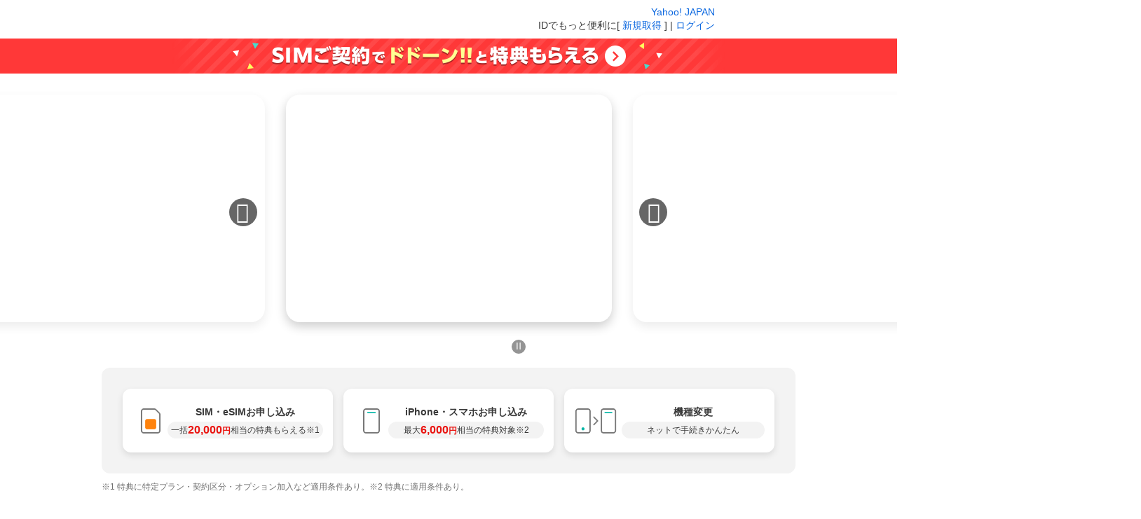

--- FILE ---
content_type: text/html
request_url: https://order.ymobile.jp/store/CHDO0009/entry/iphone13_kihen2_yj/device
body_size: 51269
content:
<!DOCTYPE html><html  lang="ja" data-capo=""><head><meta charset="utf-8"><meta http-equiv="Content-Security-Policy" content="base-uri 'none'; font-src 'self' https: data:; object-src 'none'; script-src-attr 'none'; style-src 'self' https: 'unsafe-inline'; script-src 'self' https: 'unsafe-inline' 'unsafe-eval' 'strict-dynamic' 'sha256-UPSyhbPOff3sJc4IwlsYp6oN/qeJJpsASdipdXeW0jQ=' 'sha256-VfoJTnQe5yDVfDwgMYnW4MOhtKi+ImLIyRvOd0vlMEg=' 'sha256-QGOoy9LIABujhtLzdLTarJI2mrsFm/SAMyCmSv80sDg=' 'sha256-it50P14CyIvFUEAgTxss8bYq9qgDrIee5ZHxbib9KMI=' 'sha256-LR60ZSLl3zT3iDvv4BTFNZ1ucrrdzWENbXmUl9JvTGs=' 'sha256-UPSyhbPOff3sJc4IwlsYp6oN/qeJJpsASdipdXeW0jQ=' 'sha384-R+VgpeDhLTaC4DNmcLGN4D3vnYRMmn14KwVIjJmEqno475e05pgtgOPyZpM1TKIj' 'sha384-oOKFmT6gB17gKIZVse6WFvtvvEEgBkGKUuRLQBUCfxWQIDAGR1sP3JAbB6zsRfMJ' 'sha384-S5SQa+T4WBhKxbcxAje1jq/6Ej3UnHNW0F8W2dzIDv4PKmlQDKGKnai3eCklqejk' 'sha384-wV/FyIfkoKuneA9gx32UbcC1rWydYJhlr+cMCHu0oN57ZtVcBz8nUCI/A5rPOyHo' 'sha384-DOdtd6zIwz7G5f2nDGKP6Q+stZWAECTKvt/TdsMpjHsP7ICy22v5cKZRa5xJpE7W' 'sha384-w1WJG/3Y2ScNwnfq+yzhQIOhY0kgWaqsRmTapgdQ+cuGQO0yPOYE4NMlR3XdhUgc' 'sha384-3ArXF8eqhUyLhmeeFEVN+Ut18hKuJ001vPAh7qQtqO7XCGggTJXNeCGc2tLrR1d1' 'sha384-9h0Q0kuHPuZQ1wIrP9ca5A+T0yi2NWrEK4R/DHtK/o4rErO5iN9Hvr7UM+CIq34N' 'sha384-OTDh1DUklL6cXQu0OzxUUzCHTZkmwSie0u0RUJ0USfEss1qzA4T6Y734QjsGlkgc' 'sha384-8EO3xF83onpwaGh2tfonEqfQKcckxPvvkgj4uzLHOmc+93CcB0FOF1V+f9vafHIp' 'sha384-tp0sLW/T8vzvCWj0xxnh4xU3GO0hfkrH+1ZHgbQQdieYViuNRt863z9gEBAVUtMc' 'sha384-F14Ex2HFuH/Ty/GKc+mt0Q17cKPp8wS9RxCRg2qRT5A6F7t7gaWPf3iwAl91KoY0' 'sha384-0Mn1UR2rzICOjuxMmHHegAqatJzzOTqtt+8P3YpOA4y/6ZShE+BTlnGU7fkLukzu' 'sha384-+NhN4PbzOEjtq1x9nqzLcI44UcD3ibbN70YAi3Gz2tDEEgD7WFJLOQG3FZI1ROBF' 'sha384-DHYYZOyl7xCpbIZJ8E8/hvXg+608r+JYU+C+3GiE+F8Qly8wKivZ3m/v66+OScen' 'sha384-w9T5bbnvuHDdR1QkltR2w4hq9XSJkEodhlE5JUkN/rWKcx6De2+27vCPK6BoR95N' 'sha384-mhtNCLUbzaGzZQ/dtCh2h5M5YP1ICn8UnOoFr15Dz6QLCwDWMOG/SMLCfQmUzWhn' 'sha384-oNwlB9yjSvIEvJfJRjilURMtCil7JVf4+LgNE6MkbiKwlfJFpOtuVHCd2Gj0qVyN' 'sha384-hhZ5dz7S0Uncg+LkTkKHoHiZXiydsNv8VOpz0wmxhUJ3oZp9K3pGc9e0xiTq1Tz8' 'sha384-7w+GkMXanz4dtLlXmexo13ZgQRDZt2t+wpgECJITeehTO+i3XdOv4LQuqY6yuyqY' 'sha384-ohebf7N+8y6ObXOOKDfx7MqrKgkgWoaDjLzDlG6WjdyGReib6T24nB1o/xsLegUL' 'sha384-Ozw/66c7WLjTWB0E7NbYvpHjwL21iqNa/P3hUnmJ4feWYqKzLr4Iwf5UcO3vF+oO' 'sha384-zjGf0dosXs7wG/VV6ZGhoXoltSER+RTb6IfHKfTaWZ0Rif3bbhY+QqdSRS9BDM7F' 'sha384-lFlJVqfAkTCEI6eF+FlpsKgYIzknXaMVX/XP5kIY0kugZV0tCbQ6AzW+fj99m0ox' 'sha384-ZvWMnRNm48ZPopS5GEp/TmF0tjQ7sbcmcbUj4HpN2R9uBIqPQ4TJelVc6VEPx3Lv' 'sha384-79bSrQCHJndceDSNyvvqz2xoMWY9TH/vyz2p0pob1cLVq7+01lgKpAkJfqKTEhPi' 'sha384-OG3Lbj6GaEP0021P4W7I9rR1RExL7h6uJ9nqpr9QxnCdmsFhkYuGPfaocdkP3cU8' 'sha384-3bRH3uvcPrmMMh1kJTb0EYL4i9Muv1/heEnehSdKZCqsV1Pl/mHr6wZexbm3z2au' 'sha384-UBA1yAl2dxhZs4jEOJsf8ZZkbZAjpK/cUlWxr4+nl4SDnxTFtsw0ZW/MbyA/GQNj' 'sha384-Fu0wTmK+How9ZWP+4C5c3GEeqbYXlmLhxE+jE9D6jKnTCHbhWbdRiLptTSj6iZD0' 'sha384-/C/ubijMswNJfDDzKKB5thLSCwq8L8rgOGTKkEC+3iq8zUU2udXdSyP/hNmQcAOD' 'sha384-Br9lxwwWRloVvkp4IybrfRt5Ezf4RWN6gZ+T5l0oiG587QaSlTVDMHRzH4ll47R6' 'sha384-At4Y3+vVe2mTyRFBIo63ghIlaNDDAZIFhN4nCcJ39dVQY6IhA4dBlDef9RlzahXX' 'sha384-6xm5lPTtnKKPFQXytGdrFC2ejimUmNTRDbimypjZJDuF52upPf+206WPVW+w65hA' 'sha384-EwEY0J7pU+iohn05ExMi2tLfyIPozoF5onh28oIaup+nUWP9jCQjnFs6ZsEX8KRY' 'sha384-3ERWwDa2fX52xrGiwcmXmLnGBqvrvzORvnucKeSlF0KY/zeAmzIsAJ+HYL09GV68' 'sha384-bawkPlz3y1cumtOcSkcoOLxQqYethVKkF4zjs5D+balHHF7lnnGDLp9cG03x1CEV' 'sha384-FB8L5WhxWgYsalOad13p2CyQPFuhqo37h7/Fp/1PjJFU2wqVGJwTQe+fEHTMYJ5g' 'sha384-r3X6AjoKDvEh1XaLWDnmFQ4RUvNDYBxsHAHS6/jmqVU0fHI8zADL2BPqoMuIN8k/' 'sha384-SETuTQNeoXPLu5lY26Y2nRBD836+FjjpESOQp0wcSnu1uaSJMjrFam3/a6JGynZ5' 'sha384-xCkFvTj41RhCakJUnqaIvHpyS4Nl6Q+v7gGaW36CWpqSEsqVWsJtaPsenQbIwO+P' 'sha384-+vtfFh+/4n3nK18H0Plhdtjgji9X5UaObxdrRNy8ET38DBMRxP5XOaTw4M/j/bxN' 'sha384-c6Qxr0ESeNhoWqQnU08e6WWdSp8jVYK3Md9eqSRLLTBHoD0xoaQPdD4UZPULjgzC' 'sha384-bXQjJ76gfPS7CSuHEuWhHYe3UNMO7OccTgddiskCo44oJNTsM9ixl5KumVBxinMe' 'sha384-PXkXA6kI//lZd/EzEl0Y/uelkFwUO+ymsWzQzOkN4BsaCzSE5JYaBk/D5g9V955b' 'sha384-pE6tXshdEherTySypn9uOjjSR9jqBmWirRiYQ9OQo4fmo9TNsJFOQOQzKOgYdkSS' 'sha384-COr6AeKUAgQGXrv97awdXwk6Brhoq4LrA4SPzAPlMTKIywIutHfaRQ0+0SG/d22V' 'sha384-uf4wnKEpuo6rf7EggwYabSUAq2rs+3wQr4cbMhkDEmMYDvZFZBXd0YIS3DJVlVVM' 'sha384-T2sAcizj8iwy1rcQJSzmv0o81olr934WNpUdqcGjuwBoKL9BfXZNpHwW/Leweg69' 'sha384-WLfTMt8q63Nz6QDFVQUUZARXtaFGhRJn/uC+M7HUgEaxO2G2eGTxElEsFZeQy7z6' 'sha384-+hcPEp8yidYtETisDIYF4UUeMyZepapI9LvLOkiNbeyzkG5/hDJ5mrsZnYIsUsLF' 'sha384-2+barKD241iQ+HA6VLDArOss7F9SevS5bnuL2uosOya6//ge6NfU1LjwzBEh0t9u' 'sha384-0Pw51sOajzkJKK3PQO6y537wCsaDfOj9cFsmjiGNxoTaidhXTTQt94Gu/H+2wOWG' 'sha384-/AkP0QcHQAKi8LSbhQa8vt5Y0BCeppSjnJtvcnz38ZtVcpLWZ60lT1cm/xI9fo4q' 'sha384-SGFjuraPaeWXXmqniwSo6EGsRY78ZkykOwhbvIFHIsORx0A1v8hkc9YSLN0mY5Sp'; upgrade-insecure-requests; report-to csp-endpoint;">
<meta name="viewport" content="width=device-width, initial-scale=1.0">
<title>iPhone 13を購入｜オンラインストア｜Y!mobile（ワイモバイル）</title>
<link rel="preconnect" href="https://fonts.gstatic.com/" crossorigin="anonymous" data-hid="23dc7e4">
<link rel="preconnect" href="https://fonts.googleapis.com/" data-hid="50e9084">
<style>@charset "UTF-8";@import"https://fonts.googleapis.com/css2?family=Noto+Sans+JP:wght@400;700&display=swap";@import"https://fonts.googleapis.com/css2?family=Roboto:wght@700&display=swap";*,:before,:after{-webkit-box-sizing:border-box;box-sizing:border-box;border-width:0;border-style:solid;border-color:currentColor}:before,:after{--tw-content:""}html,:host{line-height:1.5;-webkit-text-size-adjust:100%;-o-tab-size:4;-moz-tab-size:4;tab-size:4;font-family:ui-sans-serif,system-ui,sans-serif,"Apple Color Emoji","Segoe UI Emoji",Segoe UI Symbol,"Noto Color Emoji";-webkit-font-feature-settings:normal;font-feature-settings:normal;font-variation-settings:normal;-webkit-tap-highlight-color:transparent}body{margin:0;line-height:inherit}hr{height:0;color:inherit;border-top-width:1px}abbr:where([title]){-webkit-text-decoration:underline dotted;text-decoration:underline dotted}h1,h2,h3,h4,h5,h6{font-size:inherit;font-weight:inherit}a{color:inherit;text-decoration:inherit}b,strong{font-weight:bolder}code,kbd,samp,pre{font-family:ui-monospace,SFMono-Regular,Menlo,Monaco,Consolas,Liberation Mono,Courier New,monospace;-webkit-font-feature-settings:normal;font-feature-settings:normal;font-variation-settings:normal;font-size:1em}small{font-size:80%}sub,sup{font-size:75%;line-height:0;position:relative;vertical-align:baseline}sub{bottom:-.25em}sup{top:-.5em}table{text-indent:0;border-color:inherit;border-collapse:collapse}button,input,optgroup,select,textarea{font-family:inherit;-webkit-font-feature-settings:inherit;font-feature-settings:inherit;font-variation-settings:inherit;font-size:100%;font-weight:inherit;line-height:inherit;letter-spacing:inherit;color:inherit;margin:0;padding:0}button,select{text-transform:none}button,input:where([type=button]),input:where([type=reset]),input:where([type=submit]){-webkit-appearance:button;background-color:transparent;background-image:none}:-moz-focusring{outline:auto}:-moz-ui-invalid{box-shadow:none}progress{vertical-align:baseline}::-webkit-inner-spin-button,::-webkit-outer-spin-button{height:auto}[type=search]{-webkit-appearance:textfield;outline-offset:-2px}::-webkit-search-decoration{-webkit-appearance:none}::-webkit-file-upload-button{-webkit-appearance:button;font:inherit}summary{display:list-item}blockquote,dl,dd,h1,h2,h3,h4,h5,h6,hr,figure,p,pre{margin:0}fieldset{margin:0;padding:0}legend{padding:0}ol,ul,menu{list-style:none;margin:0;padding:0}dialog{padding:0}textarea{resize:vertical}input::-webkit-input-placeholder,textarea::-webkit-input-placeholder{opacity:1;color:#9ca3af}input:-ms-input-placeholder,textarea:-ms-input-placeholder{opacity:1;color:#9ca3af}input::placeholder,textarea::placeholder{opacity:1;color:#9ca3af}button,[role=button]{cursor:pointer}:disabled{cursor:default}img,svg,video,canvas,audio,iframe,embed,object{display:block;vertical-align:middle}img,video{max-width:100%;height:auto}[hidden]{display:none}*,:before,:after{--tw-border-spacing-x:0;--tw-border-spacing-y:0;--tw-translate-x:0;--tw-translate-y:0;--tw-rotate:0;--tw-skew-x:0;--tw-skew-y:0;--tw-scale-x:1;--tw-scale-y:1;--tw-pan-x: ;--tw-pan-y: ;--tw-pinch-zoom: ;--tw-scroll-snap-strictness:proximity;--tw-gradient-from-position: ;--tw-gradient-via-position: ;--tw-gradient-to-position: ;--tw-ordinal: ;--tw-slashed-zero: ;--tw-numeric-figure: ;--tw-numeric-spacing: ;--tw-numeric-fraction: ;--tw-ring-inset: ;--tw-ring-offset-width:0px;--tw-ring-offset-color:#fff;--tw-ring-color:rgb(59 130 246/.5);--tw-ring-offset-shadow:0 0 #0000;--tw-ring-shadow:0 0 #0000;--tw-shadow:0 0 #0000;--tw-shadow-colored:0 0 #0000;--tw-blur: ;--tw-brightness: ;--tw-contrast: ;--tw-grayscale: ;--tw-hue-rotate: ;--tw-invert: ;--tw-saturate: ;--tw-sepia: ;--tw-drop-shadow: ;--tw-backdrop-blur: ;--tw-backdrop-brightness: ;--tw-backdrop-contrast: ;--tw-backdrop-grayscale: ;--tw-backdrop-hue-rotate: ;--tw-backdrop-invert: ;--tw-backdrop-opacity: ;--tw-backdrop-saturate: ;--tw-backdrop-sepia: ;--tw-contain-size: ;--tw-contain-layout: ;--tw-contain-paint: ;--tw-contain-style: }::-ms-backdrop{--tw-border-spacing-x:0;--tw-border-spacing-y:0;--tw-translate-x:0;--tw-translate-y:0;--tw-rotate:0;--tw-skew-x:0;--tw-skew-y:0;--tw-scale-x:1;--tw-scale-y:1;--tw-pan-x: ;--tw-pan-y: ;--tw-pinch-zoom: ;--tw-scroll-snap-strictness:proximity;--tw-gradient-from-position: ;--tw-gradient-via-position: ;--tw-gradient-to-position: ;--tw-ordinal: ;--tw-slashed-zero: ;--tw-numeric-figure: ;--tw-numeric-spacing: ;--tw-numeric-fraction: ;--tw-ring-inset: ;--tw-ring-offset-width:0px;--tw-ring-offset-color:#fff;--tw-ring-color:rgb(59 130 246/.5);--tw-ring-offset-shadow:0 0 #0000;--tw-ring-shadow:0 0 #0000;--tw-shadow:0 0 #0000;--tw-shadow-colored:0 0 #0000;--tw-blur: ;--tw-brightness: ;--tw-contrast: ;--tw-grayscale: ;--tw-hue-rotate: ;--tw-invert: ;--tw-saturate: ;--tw-sepia: ;--tw-drop-shadow: ;--tw-backdrop-blur: ;--tw-backdrop-brightness: ;--tw-backdrop-contrast: ;--tw-backdrop-grayscale: ;--tw-backdrop-hue-rotate: ;--tw-backdrop-invert: ;--tw-backdrop-opacity: ;--tw-backdrop-saturate: ;--tw-backdrop-sepia: ;--tw-contain-size: ;--tw-contain-layout: ;--tw-contain-paint: ;--tw-contain-style: }::backdrop{--tw-border-spacing-x:0;--tw-border-spacing-y:0;--tw-translate-x:0;--tw-translate-y:0;--tw-rotate:0;--tw-skew-x:0;--tw-skew-y:0;--tw-scale-x:1;--tw-scale-y:1;--tw-pan-x: ;--tw-pan-y: ;--tw-pinch-zoom: ;--tw-scroll-snap-strictness:proximity;--tw-gradient-from-position: ;--tw-gradient-via-position: ;--tw-gradient-to-position: ;--tw-ordinal: ;--tw-slashed-zero: ;--tw-numeric-figure: ;--tw-numeric-spacing: ;--tw-numeric-fraction: ;--tw-ring-inset: ;--tw-ring-offset-width:0px;--tw-ring-offset-color:#fff;--tw-ring-color:rgb(59 130 246/.5);--tw-ring-offset-shadow:0 0 #0000;--tw-ring-shadow:0 0 #0000;--tw-shadow:0 0 #0000;--tw-shadow-colored:0 0 #0000;--tw-blur: ;--tw-brightness: ;--tw-contrast: ;--tw-grayscale: ;--tw-hue-rotate: ;--tw-invert: ;--tw-saturate: ;--tw-sepia: ;--tw-drop-shadow: ;--tw-backdrop-blur: ;--tw-backdrop-brightness: ;--tw-backdrop-contrast: ;--tw-backdrop-grayscale: ;--tw-backdrop-hue-rotate: ;--tw-backdrop-invert: ;--tw-backdrop-opacity: ;--tw-backdrop-saturate: ;--tw-backdrop-sepia: ;--tw-contain-size: ;--tw-contain-layout: ;--tw-contain-paint: ;--tw-contain-style: }html,body{overscroll-behavior-y:none}body{position:relative;min-height:100vh;font-family:Noto Sans JP,Yu Gothic Medium,YuGothic,Yu Gothic,ヒラギノ角ゴ Pro W3,メイリオ,sans-serif;color:#323232}button:focus{outline:0}button:focus-visible{outline:currentcolor auto medium;outline:-webkit-focus-ring-color auto 1px}.l-fab-area{position:fixed;right:1.5rem;bottom:1.5rem;z-index:70}@media (min-width: 42.5rem){.l-fab-area{right:50%;-webkit-transform:translateX(21.25rem);transform:translate(21.25rem)}}.l-container-card{width:100%;margin:0 auto .5rem;background:#fff}@media (min-width: 42.5rem){.l-container-card{max-width:42.5rem;margin-bottom:1rem;border-radius:.5rem}}@media (min-width: 64rem){.l-container-card{max-width:42.5rem}}.l-container-card__sticky-header{position:sticky;top:0;right:0;left:0;z-index:10;padding:.5rem 1rem}.l-container-card__sticky-header-icon{font-size:1rem;color:#fffc;vertical-align:middle}.l-container-card__sticky-header-title{display:inline-block;font-size:1.5rem;font-weight:700;line-height:1.4;color:#fff;vertical-align:middle}.l-container-card__remove-button{float:right;padding:.25rem .75rem;font-size:1rem;background:#fffc;border:.0625rem solid #d2d2d2;border-radius:.25rem}.l-container-card__content{padding:2.5rem 1rem}@media (min-width: 42.5rem){.l-container-card__content{max-width:42.5rem;padding-right:2.5rem;padding-left:2.5rem}}.l-container-card__content-super{padding:1.25rem 1rem;background:#f6f6f6}@media (min-width: 42.5rem){.l-container-card__content-super{max-width:42.5rem;padding-right:2.5rem;padding-left:2.5rem}}.l-container{width:100%;padding-right:1rem;padding-left:1rem;margin-right:auto;margin-left:auto}@media (min-width: 42.5rem){.l-container{max-width:42.5rem;padding-right:2rem;padding-left:2rem}}@media (min-width: 64rem){.l-container{max-width:42.5rem;padding-right:2rem;padding-left:2rem}}.l-main{background-color:#f6f6f6}.c-accordion{position:relative}.c-accordion__controls{position:relative;height:0;overflow:hidden;-webkit-transition:height .2s ease-in-out;transition:height .2s ease-in-out}.c-accordion--open>.c-accordion__controls{height:inherit}.c-accordion--open>.c-accordion__head>.c-accordion__icon{-webkit-transform:rotate(180deg);transform:rotate(180deg)}.c-aspect{aspect-ratio:auto}.c-aspect--square{aspect-ratio:1/1}.c-aspect--video{aspect-ratio:16/9}.c-badge{display:-webkit-inline-box;display:-ms-inline-flexbox;display:inline-flex;-webkit-box-align:center;-ms-flex-align:center;align-items:center;padding:0 .3rem;font-size:.625rem;font-weight:400;line-height:1.125rem;color:#fff;vertical-align:middle;background:#e8e8e8;border-radius:.1875rem}.c-badge--error{background:red}.c-badge--round{border-radius:9999rem}.c-badge--optional{color:#323232;background:#cacaca}.c-button{position:relative;display:inline-block;width:100%;padding:1rem 2rem;font-size:1rem;font-weight:700;line-height:1.25;color:#fff;text-align:center;cursor:pointer;background-color:#f03;border:.0625rem solid transparent;border-radius:.5rem;-webkit-box-shadow:0 .0625rem .375rem rgba(0,0,0,.32);box-shadow:0 .0625rem .375rem #00000052;-webkit-transition:background-color .2s ease-in-out,-webkit-box-shadow .2s ease-in-out;transition:background-color .2s ease-in-out,-webkit-box-shadow .2s ease-in-out;transition:box-shadow .2s ease-in-out,background-color .2s ease-in-out;transition:box-shadow .2s ease-in-out,background-color .2s ease-in-out,-webkit-box-shadow .2s ease-in-out}.c-button:hover{-webkit-box-shadow:0 .1875rem .75rem rgba(0,0,0,.24);box-shadow:0 .1875rem .75rem #0000003d}.c-button:focus{outline:0}.c-button:focus-visible{outline:currentcolor auto medium;outline:-webkit-focus-ring-color auto medium}.c-button__icon{margin:0 .5rem}.c-button__icon:first-child{margin-left:0}.c-button__icon:last-child{margin-right:0}.c-button__right-icon{position:absolute;top:50%;right:1rem;-webkit-transform:translateY(-50%);transform:translateY(-50%)}.c-button--inline{width:inherit}.c-button--text{padding:.75rem;color:#157ed8;background-color:transparent;-webkit-box-shadow:none;box-shadow:none}.c-button--text:hover{background-color:#f8f8f8;-webkit-box-shadow:none;box-shadow:none}.c-button--small{padding:.5rem 1.5rem}.c-button--secondary{background-color:#323232}.c-button--secondary-blue{background-color:#157ed8}.c-button--tertiary{color:#323232;background-color:#fff;border-color:#323232;-webkit-box-shadow:none;box-shadow:none}.c-button--tertiary:hover{background-color:#32323214;-webkit-box-shadow:none;box-shadow:none}.c-button--tertiary-blue{color:#157ed8;background-color:transparent;border-color:#157ed8;-webkit-box-shadow:none;box-shadow:none}.c-button--tertiary-blue:hover{-webkit-box-shadow:none;box-shadow:none}.c-button--error{color:#f03;background-color:#fff;border-color:#f03;-webkit-box-shadow:none;box-shadow:none}.c-button--error:hover{background-color:#32323214;-webkit-box-shadow:none;box-shadow:none}.c-button--flat,.c-button--flat:hover{-webkit-box-shadow:none;box-shadow:none}.c-button--float{-webkit-box-shadow:0 .25rem 2rem rgba(0,0,0,.24);box-shadow:0 .25rem 2rem #0000003d}.c-button:disabled,.c-button--disabled{color:#fff;cursor:default;background-color:#cacaca;border-color:transparent;-webkit-box-shadow:none;box-shadow:none}.c-button:disabled:hover,.c-button:disabled:focus,.c-button--disabled:hover,.c-button--disabled:focus{-webkit-transform:none;transform:none}.c-button:disabled.c-button--tertiary,.c-button--disabled.c-button--tertiary{color:#cacaca;background-color:#fff;border-color:#cacaca}.c-button:disabled.c-button--text,.c-button--disabled.c-button--text{color:#cacaca;background-color:transparent}.c-checkbox{position:relative;display:-webkit-box;display:-ms-flexbox;display:flex;-webkit-box-orient:vertical;-webkit-box-direction:normal;-ms-flex-direction:column;flex-direction:column;padding:1rem .75rem 1rem 2.25rem;vertical-align:middle;cursor:pointer;background:#fff;border:.125rem solid transparent;border-radius:.5rem;outline:0;-webkit-box-shadow:0 .0625rem .375rem rgba(0,0,0,.32);box-shadow:0 .0625rem .375rem #00000052;-webkit-transition:border-color .2s ease-in-out,-webkit-box-shadow .2s ease-in-out;transition:border-color .2s ease-in-out,-webkit-box-shadow .2s ease-in-out;transition:box-shadow .2s ease-in-out,border-color .2s ease-in-out;transition:box-shadow .2s ease-in-out,border-color .2s ease-in-out,-webkit-box-shadow .2s ease-in-out}.c-checkbox__applied-badge{position:absolute;top:-.125rem;right:-.125rem;display:block;padding:.25rem .5rem;font-size:.75rem;font-weight:700;color:#fff;background:#f03;border-radius:0 .5rem}.c-checkbox:before{position:absolute;top:1.25rem;left:.75rem;width:1rem;height:1rem;pointer-events:none;content:"";background-color:transparent;border:.125rem solid #d2d2d2;border-radius:.125rem;-webkit-transition:background-color .2s ease-in-out,border-color .2s ease-in-out;transition:background-color .2s ease-in-out,border-color .2s ease-in-out}.c-checkbox:after{position:absolute;top:1.25rem;left:.75rem;width:1rem;font-family:ym-icon,serif;font-size:.625rem;line-height:1rem;color:transparent;text-align:center;pointer-events:none;content:"";border-radius:.5rem}.c-checkbox:hover{-webkit-box-shadow:0 .1875rem .75rem rgba(0,0,0,.24);box-shadow:0 .1875rem .75rem #0000003d}.c-checkbox--transparent,.c-checkbox--gray{background:none;-webkit-box-shadow:none;box-shadow:none}.c-checkbox--transparent:hover,.c-checkbox--gray:hover{-webkit-box-shadow:none;box-shadow:none}.c-checkbox-input:focus-visible+.c-checkbox{outline:#FF0033 auto medium;outline:-webkit-focus-ring-color auto medium}.c-checkbox-input:focus-visible+.c-checkbox:before{-webkit-transition:none;transition:none}.c-checkbox-input:checked+.c-checkbox{border-color:#636363}.c-checkbox-input:checked+.c-checkbox:before{background-color:#636363;border-color:transparent}.c-checkbox-input:checked+.c-checkbox:after{color:#fff}.c-checkbox-input:disabled+.c-checkbox{color:#cacaca;cursor:default;background-color:#f4f4f4;-webkit-box-shadow:none;box-shadow:none}.c-checkbox-input:disabled+.c-checkbox .c-checkbox__title,.c-checkbox-input:disabled+.c-checkbox .c-checkbox__subtext{color:#cacaca}.c-outline-checkbox{-webkit-box-shadow:0 .0625rem .375rem rgba(0,0,0,.32);box-shadow:0 .0625rem .375rem #00000052;padding:0 1rem 1rem;-webkit-transition:border-color .2s ease-in-out,-webkit-box-shadow .2s ease-in-out;transition:border-color .2s ease-in-out,-webkit-box-shadow .2s ease-in-out;transition:box-shadow .2s ease-in-out,border-color .2s ease-in-out;transition:box-shadow .2s ease-in-out,border-color .2s ease-in-out,-webkit-box-shadow .2s ease-in-out}.c-checkbox--low{position:relative;display:-webkit-box;display:-ms-flexbox;display:flex;-webkit-box-orient:vertical;-webkit-box-direction:normal;-ms-flex-direction:column;flex-direction:column;padding:.625rem .75rem .625rem 2.25rem;vertical-align:middle;cursor:pointer;background:#fff;border:.125rem solid transparent;border-radius:.5rem;outline:0;-webkit-box-shadow:0 .0625rem .375rem rgba(0,0,0,.32);box-shadow:0 .0625rem .375rem #00000052;-webkit-transition:border-color .2s ease-in-out,-webkit-box-shadow .2s ease-in-out;transition:border-color .2s ease-in-out,-webkit-box-shadow .2s ease-in-out;transition:box-shadow .2s ease-in-out,border-color .2s ease-in-out;transition:box-shadow .2s ease-in-out,border-color .2s ease-in-out,-webkit-box-shadow .2s ease-in-out}.c-checkbox--low:before{position:absolute;top:.75rem;left:.75rem;width:1rem;height:1rem;pointer-events:none;content:"";background-color:transparent;border:.125rem solid #d2d2d2;border-radius:.125rem;-webkit-transition:background-color .2s ease-in-out,border-color .2s ease-in-out;transition:background-color .2s ease-in-out,border-color .2s ease-in-out}.c-checkbox--low:after{position:absolute;top:.75rem;left:.75rem;width:1rem;font-family:ym-icon,serif;font-size:.625rem;line-height:1rem;color:transparent;text-align:center;pointer-events:none;content:"";border-radius:.5rem}.c-checkbox--low:hover{-webkit-box-shadow:0 .1875rem .75rem rgba(0,0,0,.24);box-shadow:0 .1875rem .75rem #0000003d}.c-checkbox--low--transparent,.c-checkbox--low--gray{background:none;-webkit-box-shadow:none;box-shadow:none}.c-checkbox--low--transparent:hover,.c-checkbox--low--gray:hover{-webkit-box-shadow:none;box-shadow:none}.c-checkbox--fixed-red-check{border-color:#f03}.c-checkbox--fixed-red-check:before{background-color:#babfd0;border-color:transparent}.c-checkbox--fixed-red-check:after{color:#fff}.c-checkbox--fixed-red-check:disabled{background-color:#fff;-webkit-box-shadow:none;box-shadow:none}.c-checkbox--fixed-red-check:disabled .c-checkbox__title,.c-checkbox--fixed-red-check:disabled .c-checkbox__subtext{color:#323232}.c-checkbox__title{display:inline-block;font-size:1rem;font-weight:700;line-height:1.5;color:#323232}.c-checkbox__subtext{display:inline-block;margin-top:.5rem;font-size:.875rem;line-height:1.4;color:#323232}.c-checkbox--error{background-color:#ff003329;border-color:#f91940}.c-checkbox--emphasis{font-weight:700;background-color:#eff8ff;border:.25rem solid rgb(0 0 0/40%)}.c-checkbox-input{position:absolute;width:0;height:0;opacity:0;-webkit-appearance:none;-moz-appearance:none;appearance:none}.c-checkbox-input:focus-visible+.c-checkbox--low{outline:#FF0033 auto medium;outline:-webkit-focus-ring-color auto medium}.c-checkbox-input:focus-visible+.c-checkbox--low:before{-webkit-transition:none;transition:none}.c-checkbox-input:checked+.c-checkbox--low{border-color:#636363}.c-checkbox-input:checked+.c-checkbox--low:before{background-color:#636363;border-color:transparent}.c-checkbox-input:checked+.c-checkbox--low:after{color:#fff}.c-checkbox-input:checked+.c-checkbox--transparent{border-color:transparent}.c-checkbox-input:checked+.c-checkbox--gray{border-color:#f4f5f7}.c-checkbox-input:disabled+.c-checkbox--low{color:#cacaca;cursor:default;background-color:#f4f4f4;-webkit-box-shadow:none;box-shadow:none}.c-checkbox-input:disabled+.c-checkbox--low .c-checkbox__title,.c-checkbox-input:disabled+.c-checkbox--low .c-checkbox__subtext{color:#cacaca}.c-checkbox-input:checked+.c-checkbox--error{background-color:#fff}.c-correct-example{position:relative;padding:1rem;overflow:hidden;border-radius:.75rem}.c-correct-example__content{position:relative;z-index:1}.c-correct-example--ng{background:#ffe9ed}.c-correct-example--ok{background:#56a56d1a}.c-divider{border:none;border-top:.0625rem solid rgb(0,0,0,.1)}.c-divider-1{border:.0625rem solid rgb(0,0,0,.1)}.c-divider-y-1{border:solid rgb(0,0,0,.1);border-width:.0625rem 0}.c-divider-t-1{border:solid rgb(0,0,0,.1);border-width:.0625rem 0 0}.c-divider-b-1{border:solid rgb(0,0,0,.1);border-width:0 0 .0625rem}.c-divider--super{cursor:pointer;border:.0625rem solid rgb(0,0,0,.1)}.c-drawer{position:fixed;top:0;left:0;z-index:80;width:100%;height:100%;pointer-events:none;outline:0}.c-drawer--open{pointer-events:initial}.c-drawer--open .c-drawer__overlay{z-index:79;opacity:1}.c-drawer--open .c-drawer__surface{-webkit-transform:translateY(0);transform:translateY(0)}.c-drawer--rounded .c-drawer__surface{max-width:32rem}.c-drawer--rounded .c-drawer__header{padding:1rem 0;background-color:#fff;border-right:none;border-left:none;border-radius:.75rem .75rem 0 0}.c-drawer--rounded .c-drawer__content{border-right:none;border-left:none}.c-drawer__overlay{opacity:0}.c-drawer__surface{position:relative;top:2rem;z-index:80;display:-webkit-box;display:-ms-flexbox;display:flex;-webkit-box-orient:vertical;-webkit-box-direction:normal;-ms-flex-direction:column;flex-direction:column;height:calc(100% - 2rem);margin:auto;-webkit-transition:opacity .2s ease-in-out,-webkit-transform .2s ease-in-out;transition:opacity .2s ease-in-out,-webkit-transform .2s ease-in-out;transition:opacity .2s ease-in-out,transform .2s ease-in-out;transition:opacity .2s ease-in-out,transform .2s ease-in-out,-webkit-transform .2s ease-in-out;-webkit-transform:translateY(100%);transform:translateY(100%)}.c-drawer__surface--height-auto{position:absolute;top:auto;right:0;bottom:0;left:0;height:auto}.c-drawer__header{padding:1.5rem 0 1rem;background-color:#f5f5f7;border-right:.125rem solid #d2d3d7;border-bottom:.125rem solid #d2d3d7;border-left:.125rem solid #d2d3d7}.c-drawer__header-title{-webkit-box-flex:1;-ms-flex:1;flex:1;font-size:1.5rem;font-weight:700;line-height:1.27;color:#323232}.c-drawer__close-button{position:absolute;top:.75rem;right:1rem;display:-webkit-box;display:-ms-flexbox;display:flex;-webkit-box-align:center;-ms-flex-align:center;align-items:center;-webkit-box-pack:center;-ms-flex-pack:center;justify-content:center;width:2rem;height:2rem;font-size:1.25rem;color:#323232;background:#eceff2;border-radius:50%;-webkit-transition:-webkit-box-shadow .2s ease-in-out;transition:-webkit-box-shadow .2s ease-in-out;transition:box-shadow .2s ease-in-out;transition:box-shadow .2s ease-in-out,-webkit-box-shadow .2s ease-in-out}.c-drawer__close-button:hover{opacity:.8}.c-drawer__close-button-icon{line-height:1;vertical-align:middle}.c-drawer__content--noflex{position:relative;overflow:auto;background-color:#fff;border-right:.125rem solid #d2d3d7;border-left:.125rem solid #d2d3d7}.c-drawer__content{-webkit-box-flex:1;-ms-flex:1;flex:1;position:relative;overflow:auto;background-color:#fff;border-right:.125rem solid #d2d3d7;border-left:.125rem solid #d2d3d7}.c-drawer__actions{padding:1rem 0 1.5rem;background-color:#fff;border-top:.125rem solid #d2d3d7}.c-footer{padding:1.5rem .5rem;background-color:#39485a}.c-footer__list{display:-webkit-box;display:-ms-flexbox;display:flex;-ms-flex-wrap:wrap;flex-wrap:wrap;max-width:42.5rem;margin:auto;list-style:none}.c-footer__list-item{width:50%;padding:0 .5rem;margin-bottom:.75rem;font-size:.875rem;color:#fff9;text-decoration:underline}.c-footer__list-item>a{color:#fff9}.c-footer__list-item>a:hover{color:#fff}.c-footer__copywrite{margin-top:.75rem;font-size:.75rem;color:#ffffff80;text-align:center}.c-form-group{position:relative;margin-bottom:2.5rem}.c-form-group__label{position:relative;margin-bottom:1rem;font-size:1.125rem;font-weight:700;line-height:1.27;color:#323232}.c-form-group__label--required,.c-form-group__sublabel--required{position:relative;padding-left:2.25rem}.c-form-group__label--required:before,.c-form-group__sublabel--required:before{position:absolute;top:0;left:0;display:inline-block;padding:0 .375rem;font-size:.625rem;font-weight:400;line-height:1.125rem;color:#fff;white-space:nowrap;vertical-align:middle;content:"必須";background:#f91940;border-radius:.1875rem}.c-form-group__label--optional,.c-form-group__sublabel--optional{position:relative;padding-left:2.25rem}.c-form-group__label--optional:before,.c-form-group__sublabel--optional:before{position:absolute;top:0;left:0;display:inline-block;padding:0 .375rem;font-size:.625rem;font-weight:400;line-height:1.125rem;color:#323232;white-space:nowrap;vertical-align:middle;content:"任意";background:#d2d2d2;border-radius:.1875rem}.c-form-group__label--optional:before,.c-form-group__label--required:before{top:.25rem}.c-form-group__label--no-margin-bottom{margin-bottom:0}.c-form-group__description{margin-bottom:1rem;font-size:1rem;line-height:1.6;color:#323232}.c-form-group__sublabel{position:relative;margin-bottom:.5rem;font-size:.875rem;font-weight:700;line-height:1.6;color:#323232}.c-form-group__control{position:relative}.c-form-group__note{margin-top:.5rem;font-size:.75rem;line-height:1.58;color:#818181}.c-form-group__error-msg{display:-webkit-box;display:-ms-flexbox;display:flex;-webkit-box-align:baseline;-ms-flex-align:baseline;align-items:baseline;margin-top:.5rem;font-size:.8125rem;line-height:1.38;color:red;vertical-align:middle}.c-header{display:-webkit-box;display:-ms-flexbox;display:flex;-webkit-box-align:center;-ms-flex-align:center;align-items:center;-webkit-box-pack:center;-ms-flex-pack:center;justify-content:center;height:4.125rem;border-bottom:.0625rem solid #e8e8e8}.c-header__shoparea{display:-webkit-box;display:-ms-flexbox;display:flex;-webkit-box-orient:vertical;-webkit-box-direction:normal;-ms-flex-flow:column;flex-flow:column}@media (min-width: 42.5rem){.c-header__shoparea{-webkit-box-orient:horizontal;-webkit-box-direction:normal;-ms-flex-flow:row;flex-flow:row}}.c-header__shopname{display:inline-block;padding:.125rem 1rem;font-size:.75rem;font-weight:700;line-height:1.4;color:#818181;text-align:center;border:1px solid #818181}.c-header__shopnumber{margin-top:.125rem;font-size:.6875rem;line-height:1.4;color:#818181;text-align:center}@media (min-width: 42.5rem){.c-header__br{display:none}}.c-headline-1{font-size:2rem;font-weight:700;line-height:1.4;color:#323232}.c-headline-2{font-size:1.5rem;font-weight:700;line-height:1.4;color:#323232}.c-headline-3{font-size:1.25rem;font-weight:700;line-height:1.4;color:#323232}.c-headline-4{font-size:1.125rem;font-weight:700;line-height:1.4;color:#323232}.c-headline-5{font-size:1rem;font-weight:700;line-height:1.4;color:#323232}.c-img{width:100%;-o-object-fit:cover;object-fit:cover}.c-img--installment-payment-bg{background:url(/images/violet-page01/bg-installment-payment@2x.png);background-size:cover;background-position:center}.c-img--installment-payment{height:390px;aspect-ratio:361/390}.c-img--installment-payment-2x{height:390px;aspect-ratio:721/780}.c-img--lump-sum-payment{height:308px;aspect-ratio:281/390}.c-img--lump-sum-payment-2x{height:308px;aspect-ratio:561/780}.c-img--mbb-installment-payment{height:390px;aspect-ratio:360/390}.c-img--mbb-installment-payment-2x{height:390px;aspect-ratio:720/780}.c-img--mbb-lump-sum-payment{height:308px;aspect-ratio:280/390}.c-img--mbb-lump-sum-payment-2x{height:308px;aspect-ratio:560/780}.c-img--display-area{height:240px;aspect-ratio:140/280}.c-img--display-area-2x{height:360px;aspect-ratio:280/560}.c-img--no-img{position:relative;height:100%;font-size:10px;background:#cacaca}.c-img--no-img:before{position:absolute;top:50%;width:100%;color:#fff;text-align:center;content:"No image";-webkit-transform:translateY(-50%);transform:translateY(-50%)}.c-link{color:#157ed8;text-decoration:underline}.c-link:hover{opacity:.8}.c-link--no-underline{text-decoration:none}.c-link__left-icon,.c-link__text,.c-link__right-icon{vertical-align:middle}.c-loading{position:relative;display:-webkit-inline-box;display:-ms-inline-flexbox;display:inline-flex;-webkit-box-orient:vertical;-webkit-box-direction:normal;-ms-flex-direction:column;flex-direction:column}.c-loading--indeterminate .c-loading__circle{-webkit-animation-name:loading-circle-rotate;animation-name:loading-circle-rotate;-webkit-animation-duration:1s;animation-duration:1s;-webkit-animation-timing-function:ease-out;animation-timing-function:ease-out;-webkit-animation-fill-mode:forwards;animation-fill-mode:forwards;-webkit-animation-iteration-count:infinite;animation-iteration-count:infinite}.c-loading__circle{-webkit-transform:rotate(-90deg);transform:rotate(-90deg)}.c-loading__circle-indicator,.c-loading__circle-background{stroke-width:4px}.c-loading__circle-indicator{fill:none;stroke:#f03;stroke-linecap:round}.c-loading__circle-background{fill:none;stroke:#fff}@-webkit-keyframes loading-circle-rotate{0%{-webkit-transform:rotate(-90deg);transform:rotate(-90deg)}to{-webkit-transform:rotate(270deg);transform:rotate(270deg)}}@keyframes loading-circle-rotate{0%{-webkit-transform:rotate(-90deg);transform:rotate(-90deg)}to{-webkit-transform:rotate(270deg);transform:rotate(270deg)}}.c-message{padding:.75rem 1rem;background:#babfd029;border-radius:.25rem}.c-message--error{background:#ffe9ed}.c-message--error .c-message__title{color:#971c34}.c-message--error .c-message__icon{color:red}.c-message--error__tooltip{background:#ffe9ed;border:.0625rem solid #FF0000;border-radius:.5rem;padding:1rem}.c-message--error__tooltip ul{list-style:none;padding-left:0}.c-message--error__tooltip ul li{padding-left:1rem;text-indent:-.6rem}.c-message--info__tooltip{background:#157ed829;border-radius:.5rem;padding:1rem}.c-message--info__tooltip ul{list-style:none;padding-left:0}.c-message--info__tooltip ul li{padding-left:1rem;text-indent:-.6rem}.c-message--info__tooltip ul li i{color:#00f}.c-message--warning{background:#fff5e8}.c-message--warning .c-message__title{color:#d37a04}.c-message--warning .c-message__icon{color:#ff9508}.c-message--info{background:#157ed829}.c-message--info .c-message__title{color:#323232}.c-message--info .c-message__icon{color:#157ed8}.c-message__title{display:-webkit-box;display:-ms-flexbox;display:flex;-webkit-box-align:baseline;-ms-flex-align:baseline;align-items:baseline;font-size:.875rem;color:#323232}.c-message__icon{margin-right:.25rem;color:#323232;vertical-align:middle}.c-modal{position:fixed;top:0;left:0;z-index:100;display:-webkit-box;display:-ms-flexbox;display:flex;-webkit-box-align:center;-ms-flex-align:center;align-items:center;width:100%;height:100%;padding:1rem;pointer-events:none;outline:0}.c-modal _:-ms-lang(x)::-ms-backdrop,.c-modal{-ms-flex-align:start;align-items:flex-start;overflow-y:auto}.c-modal--no-scroll{-webkit-box-align:start;-ms-flex-align:start;align-items:flex-start;overflow-y:auto}.c-modal--no-scroll .c-modal__surface{max-height:none}.c-modal--open{pointer-events:initial}.c-modal--open .c-modal__overlay,.c-modal--open .c-modal__surface,.c-modal--open .c-modal__error{opacity:1}.c-modal__overlay{opacity:0}.c-modal__surface{position:relative;z-index:100;display:-webkit-box;display:-ms-flexbox;display:flex;-webkit-box-orient:vertical;-webkit-box-direction:normal;-ms-flex-direction:column;flex-direction:column;width:100%;max-height:100%;margin:0 auto;background:#fff;border-radius:.5rem;-webkit-box-shadow:0 .25rem 2rem rgb(0 0 0/24%);box-shadow:0 .25rem 2rem #0000003d;opacity:0;-webkit-transition:opacity .2s ease-in-out,-webkit-transform .2s ease-in-out;transition:opacity .2s ease-in-out,-webkit-transform .2s ease-in-out;transition:opacity .2s ease-in-out,transform .2s ease-in-out;transition:opacity .2s ease-in-out,transform .2s ease-in-out,-webkit-transform .2s ease-in-out}.c-modal__surface--blur{background:transparent;-webkit-box-shadow:none;box-shadow:none}.c-modal__surface _:-ms-lang(x)::-ms-backdrop,.c-modal__surface{max-height:none;margin:auto 1rem}@media (min-width: 42.5rem){.c-modal__surface{width:37.5rem;margin:auto}}.c-modal__header{display:-webkit-box;display:-ms-flexbox;display:flex;-ms-flex-line-pack:center;align-content:center;padding:.75rem 1rem 1rem}.c-modal__header-img{display:-webkit-box;display:-ms-flexbox;display:flex;-ms-flex-line-pack:center;align-content:center;padding:.75rem}.c-modal__header-title{-webkit-box-flex:1;-ms-flex:1;flex:1;font-size:1.25rem;font-weight:700;line-height:1.27}.c-modal__error-title{display:-webkit-box;display:-ms-flexbox;display:flex;width:calc(100% - 1.3rem);font-size:1.25rem;font-weight:700;line-height:1.38;text-align:left}.c-modal__close-button{display:-webkit-box;display:-ms-flexbox;display:flex;-webkit-box-align:center;-ms-flex-align:center;align-items:center;-webkit-box-pack:center;-ms-flex-pack:center;justify-content:center;width:2rem;height:2rem;margin-top:-.25rem;margin-right:-.5rem;margin-left:.5rem;font-size:1.25rem;color:#323232;background:#eceff2;border-radius:50%;-webkit-transition:-webkit-box-shadow .2s ease-in-out;transition:-webkit-box-shadow .2s ease-in-out;transition:box-shadow .2s ease-in-out;transition:box-shadow .2s ease-in-out,-webkit-box-shadow .2s ease-in-out}.c-modal__close-button:hover{opacity:.8}.c-modal__close-button-icon{line-height:1;vertical-align:middle}.c-modal__content{position:relative;overflow:auto}.c-modal__actions{padding:1rem}.c-modal__back-button{position:absolute;display:-webkit-box;display:-ms-flexbox;display:flex;-webkit-box-align:center;-ms-flex-align:center;align-items:center;-webkit-box-pack:center;-ms-flex-pack:center;justify-content:center;padding:.75rem;margin-top:-.25rem;font-size:1.25rem;color:#157ed8;background:#fff;border-radius:0 60px 60px 0;-webkit-box-shadow:0 3px 12px 0 rgb(0 0 0/24%);box-shadow:0 3px 12px #0000003d;-webkit-transition:-webkit-box-shadow .2s ease-in-out;transition:-webkit-box-shadow .2s ease-in-out;transition:box-shadow .2s ease-in-out;transition:box-shadow .2s ease-in-out,-webkit-box-shadow .2s ease-in-out}.c-modal__back-button-icon{font-size:1.25rem;line-height:1;vertical-align:middle}.c-modal__body-sub{display:-webkit-box;display:-ms-flexbox;display:flex;-webkit-box-align:center;-ms-flex-align:center;align-items:center;-webkit-box-pack:center;-ms-flex-pack:center;justify-content:center;font-size:.75rem}.c-overlay{position:fixed;top:0;left:0;z-index:99;-webkit-box-sizing:border-box;box-sizing:border-box;width:100%;height:100%;background:#00000080;-webkit-transition:opacity .2s ease-in-out;transition:opacity .2s ease-in-out}.c-overlay--blur{background:#ffffff7f;-webkit-backdrop-filter:blur(8px);backdrop-filter:blur(8px)}.c-overlay--white{position:fixed;top:0;left:0;z-index:99;-webkit-box-sizing:border-box;box-sizing:border-box;width:100%;height:100%;background:#fff9;-webkit-transition:opacity .2s ease-in-out;transition:opacity .2s ease-in-out}.c-overlay--white--blur{background:#ffffff7f;-webkit-backdrop-filter:blur(8px);backdrop-filter:blur(8px)}.c-progress{position:relative;height:.75rem;overflow:hidden;border:.0625rem solid #323232;border-radius:.5rem}.c-progress__inner{position:relative;width:100%;height:.625rem;overflow:hidden;border:.0625rem solid #ffffff;border-radius:.3125rem}.c-progress__indicator{position:absolute;top:0;left:0;display:block;height:.5rem;background:#ff4066}.c-radio{position:relative;display:-webkit-box;display:-ms-flexbox;display:flex;-webkit-box-orient:vertical;-webkit-box-direction:normal;-ms-flex-direction:column;flex-direction:column;padding:1rem .75rem 1rem 2.25rem;vertical-align:middle;cursor:pointer;background:#fff;border:.125rem solid transparent;border-radius:.5rem;outline:0;-webkit-box-shadow:0 .0625rem .375rem rgba(0,0,0,.32);box-shadow:0 .0625rem .375rem #00000052;-webkit-transition:border-color .2s ease-in-out,-webkit-box-shadow .2s ease-in-out;transition:border-color .2s ease-in-out,-webkit-box-shadow .2s ease-in-out;transition:box-shadow .2s ease-in-out,border-color .2s ease-in-out;transition:box-shadow .2s ease-in-out,border-color .2s ease-in-out,-webkit-box-shadow .2s ease-in-out}.c-radio:before{position:absolute;top:1.25rem;left:.75rem;width:1rem;height:1rem;pointer-events:none;content:"";border:.125rem solid #d2d2d2;border-radius:.5rem;-webkit-transition:border-color .2s ease-in-out;transition:border-color .2s ease-in-out}.c-radio:after{position:absolute;top:1.5rem;left:1rem;width:.5rem;height:.5rem;pointer-events:none;content:"";background:#636363;border-radius:.5rem;-webkit-transition:-webkit-transform .2s ease-in-out;transition:-webkit-transform .2s ease-in-out;transition:transform .2s ease-in-out;transition:transform .2s ease-in-out,-webkit-transform .2s ease-in-out;-webkit-transform:scale(0);transform:scale(0)}.c-radio:hover{-webkit-box-shadow:0 .1875rem .75rem rgba(0,0,0,.24);box-shadow:0 .1875rem .75rem #0000003d}.c-radio--custom:before{position:absolute;top:1.75rem;left:.75rem;width:1rem;height:1rem;pointer-events:none;content:"";border:.125rem solid #d2d2d2;border-radius:.5rem;-webkit-transition:border-color .2s ease-in-out;transition:border-color .2s ease-in-out;background:#fff}.c-radio--custom:after{position:absolute;top:2rem;left:1rem;width:.5rem;height:.5rem;pointer-events:none;content:"";background:#636363;border-radius:.5rem;-webkit-transition:-webkit-transform .2s ease-in-out;transition:-webkit-transform .2s ease-in-out;transition:transform .2s ease-in-out;transition:transform .2s ease-in-out,-webkit-transform .2s ease-in-out;-webkit-transform:scale(0);transform:scale(0)}.c-radio--custom:hover{-webkit-box-shadow:0 .1875rem .75rem rgba(0,0,0,.24);box-shadow:0 .1875rem .75rem #0000003d}.c-radio--error{background-color:#ff003329;border-color:#f91940}.c-radio--center:before,.c-radio--center:after{top:50%}.c-radio--center:before{margin-top:-8px}.c-radio--center:after{margin-top:-4px}.c-radio--custom.c-radio--center:before,.c-radio--custom.c-radio--center:after{top:50%}.c-radio--custom.c-radio--center:before{margin-top:-8px}.c-radio--custom.c-radio--center:after{margin-top:-4px}.c-radio--slider:before,.c-radio--button:before{top:.5rem;left:.5rem}.c-radio--slider:after,.c-radio--button:after{top:.75rem;left:.75rem}.c-radio__title{display:inline-block;font-size:1rem;font-weight:700;line-height:1.5;color:#323232}.c-radio__subtext{display:inline-block;margin-top:.5rem;font-size:.875rem;line-height:1.4;color:#323232}.c-radio-input{position:absolute;width:0;height:0;opacity:0;-webkit-appearance:none;-moz-appearance:none;appearance:none}.c-radio-input:focus-visible+.c-radio{outline:#FF0033 auto medium;outline:-webkit-focus-ring-color auto medium}.c-radio-input:focus-visible+.c-radio:after{-webkit-transition:none;transition:none}.c-radio-input:focus-visible+.c-radio--custom{outline:#FF0033 auto medium;outline:-webkit-focus-ring-color auto medium}.c-radio-input:focus-visible+.c-radio--custom:after{-webkit-transition:none;transition:none}.c-radio-input:checked+.c-radio{cursor:default;border-color:#636363}.c-radio-input:checked+.c-radio:before{border-color:#636363}.c-radio-input:checked+.c-radio:after{-webkit-transform:scale(1);transform:scale(1)}.c-radio-input:checked+.c-radio--custom{cursor:default;border-color:#636363}.c-radio-input:checked+.c-radio--custom:before{border-color:#636363}.c-radio-input:checked+.c-radio--custom:after{-webkit-transform:scale(1);transform:scale(1)}.c-radio-input:disabled+.c-radio{cursor:default;background-color:#f4f4f4;-webkit-box-shadow:none;box-shadow:none}.c-radio-input:disabled+.c-radio .c-radio__title,.c-radio-input:disabled+.c-radio .c-radio__subtext{color:#cacaca}.c-radio-input:disabled+.c-radio--custom{cursor:default;background-color:#f4f4f4;-webkit-box-shadow:none;box-shadow:none}.c-radio-input:disabled+.c-radio--custom .c-radio__title,.c-radio-input:disabled+.c-radio--custom .c-radio__subtext{color:#cacaca}.c-radio-input:checked+.c-radio--error{background-color:#fff}.c-radio-input:checked+.c-radio--custom.c-radio--error{background-color:#fff}.c-radio-bubble{position:relative;z-index:1;display:inline-block;padding:6px 10px;margin:0 .5rem;font-size:.875rem;font-weight:700;color:#fff;background-image:-webkit-gradient(linear,left top,right top,from(#ff6086),color-stop(75%,#ff6086),to(#ff857d));background-image:linear-gradient(90deg,#ff6086,#ff6086 75%,#ff857d);-webkit-filter:drop-shadow(0 3px 8px rgb(0 0 0/16%));filter:drop-shadow(0 3px 8px rgb(0 0 0/16%));border-radius:.5rem}.c-radio-bubble:before{position:absolute;bottom:-6px;left:10px;display:block;width:0;height:0;content:"";border:3px solid transparent;border-top-color:#ff6086;border-left-color:#ff6086}.c-radio-bubble--blue{background-image:-webkit-gradient(linear,left top,right top,from(#009bf4),color-stop(66%,#009bf4),to(#05d7e4));background-image:linear-gradient(90deg,#009bf4,#009bf4 66%,#05d7e4)}.c-radio-bubble--blue:before{border-top-color:#009bf4;border-left-color:#009bf4}.c-radio-bubble--orange{background-image:-webkit-gradient(linear,left top,right top,from(#ff2d2d),color-stop(50%,#ff2d2d),to(#ff7328));background-image:linear-gradient(90deg,#ff2d2d,#ff2d2d,#ff7328)}.c-radio-bubble--orange:before{border-top-color:#ff1a42;border-left-color:#ff1a42}.c-radio-bubble--strong{background-image:-webkit-gradient(linear,left top,right top,from(#ff1a42),color-stop(66%,#ff1a42),to(#ff4dc2));background-image:linear-gradient(90deg,#ff1a42,#ff1a42 66%,#ff4dc2)}.c-radio-bubble--strong:before{border-top-color:#ff1a42;border-left-color:#ff1a42}.c-radio-bubble--center:before{left:32%}.c-radio-bubble__sup{position:static;font-size:70%;line-height:inherit;vertical-align:text-top}.c-radio-bubble+.c-radio-input+.c-radio{margin-top:-.25rem}.c-radio-success{position:relative;top:-8px;z-index:1;display:inline-block;padding:4px 24px;font-size:.875rem;font-weight:700;color:#fff;background-color:#56a56d;-webkit-filter:drop-shadow(0 4px 4px rgb(0 0 0/25%));filter:drop-shadow(0 4px 4px rgb(0 0 0/25%));border-radius:1rem}.c-radio-success:before{position:absolute;bottom:-14px;left:45%;display:block;width:0;height:0;content:"";border:8px solid transparent;border-top-color:#56a56d}.c-radio-success--center{left:50%;-webkit-transform:translateX(-50%);transform:translate(-50%)}.c-radio-no-button{position:relative;display:-webkit-box;display:-ms-flexbox;display:flex;-webkit-box-orient:vertical;-webkit-box-direction:normal;-ms-flex-direction:column;flex-direction:column;padding:.75rem .6rem;text-align:center;vertical-align:middle;cursor:pointer;background:#fff;border:.125rem solid transparent;border-radius:.5rem;outline:0;-webkit-box-shadow:0 .0625rem .375rem rgba(0,0,0,.32);box-shadow:0 .0625rem .375rem #00000052;-webkit-transition:border-color .2s ease-in-out,-webkit-box-shadow .2s ease-in-out;transition:border-color .2s ease-in-out,-webkit-box-shadow .2s ease-in-out;transition:box-shadow .2s ease-in-out,border-color .2s ease-in-out;transition:box-shadow .2s ease-in-out,border-color .2s ease-in-out,-webkit-box-shadow .2s ease-in-out}.c-radio-no-button:hover{-webkit-box-shadow:0 .1875rem .75rem rgba(0,0,0,.24);box-shadow:0 .1875rem .75rem #0000003d}.c-radio-input:focus-visible+.c-radio-no-button{outline:#ff0033 auto medium;outline:-webkit-focus-ring-color auto medium}.c-radio-input:focus-visible+.c-radio-no-button:after{-webkit-transition:none;transition:none}.c-radio-input:checked+.c-radio-no-button{cursor:default;border-color:#636363}.c-radio-input:checked+.c-radio-no-button:before{border-color:#636363}.c-radio-input:checked+.c-radio-no-button:after{-webkit-transform:scale(1);transform:scale(1)}.c-radio-input:disabled+.c-radio-no-button{cursor:default;background-color:#f4f4f4;-webkit-box-shadow:none;box-shadow:none}.c-radio-input:disabled+.c-radio-no-button .c-radio__title,.c-radio-input:disabled+.c-radio-no-button .c-radio__subtext{color:#cacaca}.c-radio-color{position:relative;display:-webkit-box;display:-ms-flexbox;display:flex;-webkit-box-orient:vertical;-webkit-box-direction:normal;-ms-flex-direction:column;flex-direction:column;padding:.1rem;vertical-align:middle;cursor:pointer;border:.125rem solid transparent;border-radius:9999px;outline:0;-webkit-transition:border-color .2s ease-in-out,-webkit-box-shadow .2s ease-in-out;transition:border-color .2s ease-in-out,-webkit-box-shadow .2s ease-in-out;transition:box-shadow .2s ease-in-out,border-color .2s ease-in-out;transition:box-shadow .2s ease-in-out,border-color .2s ease-in-out,-webkit-box-shadow .2s ease-in-out}.c-radio-color:before{position:absolute;width:2.25rem;height:2.25rem;pointer-events:none;content:"";border-radius:9999px;-webkit-transition:border-color .2s ease-in-out;transition:border-color .2s ease-in-out}.c-radio-input-color{position:absolute;width:0;height:0;opacity:0;-webkit-appearance:none;-moz-appearance:none;appearance:none}.c-radio-input-color:focus-visible+.c-radio-color{outline:#FF0033 auto medium;outline:-webkit-focus-ring-color auto medium}.c-radio-input-color:focus-visible+.c-radio-color:after{-webkit-transition:none;transition:none}.c-radio-input-color:checked+.c-radio-color{border-color:#157ed8}.c-radio-input-color:checked+.c-radio-color:before{border-color:#157ed8}.c-radio-input-color:disabled+.c-radio-color{cursor:default;background-color:#f4f4f4;-webkit-box-shadow:none;box-shadow:none}.c-radio-input-color:disabled+.c-radio-color .c-radio__title,.c-radio-input-color:disabled+.c-radio-color .c-radio__subtext{color:#cacaca}.c-radio-input-color__error:checked+.c-radio-color{border-color:#f03}.c-radio-input-color__error:checked+.c-radio-color:before{border-color:#f03}.c-radio-input-device{position:absolute;width:0;height:0;opacity:0;-webkit-appearance:none;-moz-appearance:none;appearance:none}.c-radio-input-device:focus-visible+.c-radio{outline:#FF0033 auto medium;outline:-webkit-focus-ring-color auto medium}.c-radio-input-device:focus-visible+.c-radio:after{-webkit-transition:none;transition:none}.c-radio-input-device:checked+.c-radio{cursor:default;border-color:#636363}.c-radio-input-device:checked+.c-radio:before{border-color:#636363}.c-radio-input-device:checked+.c-radio:after{-webkit-transform:scale(1);transform:scale(1)}.c-radio-input-device:disabled+.c-radio{cursor:default;background-color:#f4f4f7;-webkit-box-shadow:none;box-shadow:none}.c-radio-input-device:disabled+.c-radio .c-radio__title,.c-radio-input-device:disabled+.c-radio .c-radio__subtext{color:#cacaca}.c-radio-input-device:checked+.c-radio--error{background-color:#fff}.c-rotate-icon{-webkit-transition:-webkit-transform .2s ease-in-out;transition:-webkit-transform .2s ease-in-out;transition:transform .2s ease-in-out;transition:transform .2s ease-in-out,-webkit-transform .2s ease-in-out}.c-rotate-icon--rotate{-webkit-transform:rotate(180deg);transform:rotate(180deg)}.c-select{position:relative}.c-select:after{position:absolute;top:50%;right:.75rem;font-family:"Font Awesome 5 Pro",sans-serif;font-size:1.25rem;color:#323232;pointer-events:none;content:"";-webkit-transform:translate(0,-50%);transform:translateY(-50%)}.c-select select{-webkit-box-sizing:border-box;box-sizing:border-box;display:block;width:100%;padding:.875rem 1.9375rem .875rem .625rem;font-size:1rem;line-height:1.5rem;color:#323232;cursor:pointer;background:#fff;border:.125rem solid #d2d3d7;border-radius:.5rem;outline:0;-webkit-box-shadow:none;box-shadow:none;-webkit-transition:color .2s ease-in-out,border-color .2s ease-in-out,-webkit-box-shadow .2s ease-in-out;transition:color .2s ease-in-out,border-color .2s ease-in-out,-webkit-box-shadow .2s ease-in-out;transition:color .2s ease-in-out,border-color .2s ease-in-out,box-shadow .2s ease-in-out;transition:color .2s ease-in-out,border-color .2s ease-in-out,box-shadow .2s ease-in-out,-webkit-box-shadow .2s ease-in-out;-webkit-appearance:none;-moz-appearance:none;appearance:none}.c-select select::-ms-expand{display:none}.c-select select:hover,.c-select select:focus{border-color:#636363;outline:0}.c-select select:disabled{background:#e8e8e8;border-color:#d2d3d7}.c-select--inline{display:inline-block}.c-select--inline select{display:inline-block;width:inherit}.c-select--error:after{color:#f03}.c-select--error select{background:#ff00331f;border-color:#f03}.c-select--disabled:after{color:#d2d3d7}.c-select--disabled select:disabled{cursor:default;background:#e8e8e8;border-color:#d2d3d7}.c-triangle{display:inline-block;width:0;height:0;border-top:20px solid rgb(0 0 0/10%);border-right:40px solid transparent;border-left:40px solid transparent}.c-snap{-ms-scroll-snap-type:y;scroll-snap-type:y}.c-snap--none{-ms-scroll-snap-type:none;scroll-snap-type:none}.c-snap--x{-ms-scroll-snap-type:x;scroll-snap-type:x}.c-snap__center{scroll-snap-align:center}.c-snap__start{scroll-snap-align:start}.c-snap__end{scroll-snap-align:end}.c-steps{display:-webkit-box;display:-ms-flexbox;display:flex;-webkit-box-pack:justify;-ms-flex-pack:justify;justify-content:space-between;height:1rem;padding:0;padding-left:.875rem;list-style:none}.c-steps__item{position:relative;-webkit-box-flex:1;-ms-flex:1;flex:1}.c-steps__item+.c-steps__item:before{position:absolute;top:.375rem;right:0;left:0;z-index:0;height:.125rem;content:"";background:#d2d2d2}.c-steps__item:first-child{-webkit-box-flex:inherit;-ms-flex:inherit;flex:inherit}.c-steps__item+.c-steps__item--completed:before{background:#f03}.c-steps__item--completed .c-steps__item-circle{top:0;width:.875rem;height:.875rem;background:#f03}.c-steps__item+.c-steps__item--completed2:before{background:#f03}.c-steps__item--completed2 .c-steps__item-circle{top:-.25rem;width:1.375rem;height:1.375rem;background:#f03}.c-steps__item+.c-steps__item--current:before{background:#f03}.c-steps__item--current .c-steps__item-circle{top:-.25rem;right:.375rem;width:inherit;height:inherit;padding:0 .5rem;background:#f03;-webkit-transform:translateX(50%);transform:translate(50%)}.c-steps__item+.c-steps__item--current1:before{background:#f03}.c-steps__item--current1 .c-steps__item-circle{top:-.25rem;right:-1.75rem;width:inherit;height:inherit;padding:0 .5rem;background:#f03;-webkit-transform:translateX(50%);transform:translate(50%)}.c-steps__item-circle{position:absolute;top:.1875rem;right:0;z-index:1;width:.5rem;height:.5rem;font-size:0;color:#fff;text-align:center;background:#d2d2d2;border-radius:9999rem}.c-steps__item-icon{font-size:.625rem;line-height:.875rem}.c-steps__item-icon2{font-size:.625rem;line-height:1.375rem}.c-steps__current-image{position:absolute;top:-14px;left:50%;-webkit-transform:translateX(-50%);transform:translate(-50%)}.c-steps__item-title{font-size:.625rem;line-height:1.375rem;color:#fff;white-space:nowrap}.c-steps__item-message{position:absolute;bottom:-1.25rem;left:50%;font-size:.75rem;color:#000;white-space:nowrap;-webkit-transform:translateX(-50%);transform:translate(-50%)}.c-steps__item-message--active{color:#f03}.c-steps__item-tips{position:absolute;top:-3rem;left:50%;padding:.25rem .5rem;font-size:.875rem;color:#fff;white-space:nowrap;background:#f03;-webkit-transform:translateX(-50%);transform:translate(-50%)}.c-steps__item-tips:after{position:absolute;bottom:-.375rem;left:50%;width:.8125rem;height:.8125rem;content:"";background:#f03;-webkit-transform:rotate(45deg) translateX(-50%);transform:rotate(45deg) translate(-50%);-webkit-transform-origin:left;transform-origin:left}.c-step-navigation{display:-webkit-box;display:-ms-flexbox;display:flex;-ms-flex-wrap:wrap;flex-wrap:wrap;gap:4px 0;-webkit-box-pack:center;-ms-flex-pack:center;justify-content:center;font-size:.75rem}.c-step-navigation__item{position:relative;padding:2px 16px;margin:0 8px;color:#fff;background-color:#323232;border-radius:20px}.c-step-navigation__item:first-child{margin-left:0}.c-step-navigation__item:last-child{margin-right:0}.c-step-navigation__item:not(:first-child):before,.c-step-navigation__item:not(:last-child):after{position:absolute;top:50%;display:block;width:8px;height:2px;content:"";background-color:#d2d2d2}.c-step-navigation__item:not(:first-child):before{left:-8px}.c-step-navigation__item:not(:last-child):after{right:-8px}.c-step-navigation__item--current{background-color:#f91940}.c-steps--hearing-modal{display:none}.c-steps--hearing-modal_display{display:block}.c-steps__item--current-registar .c-steps__item-circle{right:-.375rem}.c-steps-display-pc{display:none}@media (min-width: 42.5rem){.c-steps-display-pc{display:block}}@media (min-width: 64rem){.c-steps-display-pc{display:block}}.c-steps-display-sp{display:block}@media (min-width: 42.5rem){.c-steps-display-sp{display:none}}@media (min-width: 64rem){.c-steps-display-sp{display:none}}.c-steps--new{position:relative;display:-webkit-box;display:-ms-flexbox;display:flex;-webkit-box-pack:justify;-ms-flex-pack:justify;justify-content:space-between;max-width:20rem;padding:0;list-style:none}.c-steps--new__item{position:relative;-webkit-box-flex:1;-ms-flex:1;flex:1;text-align:center}.c-steps--new__item:after{position:absolute;top:.625rem;left:50%;width:100%;height:.125rem;content:"";background-color:#d2d3d7}.c-steps--new__item.c-steps--new__item--completed-sub:before{position:absolute;top:.625rem;left:50%;z-index:1;width:50%;height:.125rem;content:"";background-color:#f03}.c-steps--new__item:last-child:after{display:none}.c-steps--new__item--completed:after{position:absolute;top:.625rem;left:50%;width:100%;height:.125rem;content:"";background-color:#f03}.c-steps--new__item-circle{position:relative;z-index:10;display:-webkit-box;display:-ms-flexbox;display:flex;-webkit-box-align:center;-ms-flex-align:center;align-items:center;-webkit-box-pack:center;-ms-flex-pack:center;justify-content:center;width:1.375rem;height:1.375rem;margin:0 auto .8125rem;background-color:#d2d3d7;border:.125rem solid transparent;border-radius:9999rem}.c-steps--new__item-circle.c-steps--new__item-circle-current{background-color:#fff;border:.125rem solid #FF0033}.c-steps--new__item-circle.c-steps--new__item-circle-done{background-color:#f03;border:.125rem solid transparent}.c-steps--new__item-icon{font-size:.75rem;color:#fff}.c-steps--new__item-circle .c-steps--new__item-icon.ym-icon-check{font-size:.75rem}.c-steps--new__item-label{font-size:.5625rem}.c-steps--new__item--sub{position:absolute;top:-1.7rem;left:100%;z-index:11;text-align:center;-webkit-transform:translateX(-50%);transform:translate(-50%)}.c-steps--new__baloon{position:relative}.c-steps--new__baloon span{display:-webkit-box;display:-ms-flexbox;display:flex;-webkit-box-align:center;-ms-flex-align:center;align-items:center;-webkit-box-pack:center;-ms-flex-pack:center;justify-content:center;height:1.375rem;padding:0 .5rem;font-size:.625rem;color:#fff;white-space:nowrap;background-color:#f03;border-radius:9999rem}.c-steps--new__baloon span:after{position:absolute;bottom:-.4rem;left:50%;width:.4375rem;height:.5rem;clip-path:polygon(0 0,100% 0,50% 100%);content:"";background-color:#f03;-webkit-transform:translateX(-50%);transform:translate(-50%)}.c-step-circle-sm{width:.375rem;height:.375rem;margin:.8rem auto 0;background-color:#fff;border:.0625rem solid #FF0033;border-radius:9999rem}.c-steps--new-reservation{position:relative;max-width:initial;margin:0 auto}@media (min-width: 42.5rem){.c-steps--new-reservation{max-width:20rem}}@media (min-width: 64rem){.c-steps--new-reservation{max-width:20rem}}.c-step--reservation_circle_sm{position:absolute;bottom:-2.57rem}.c-table-item{display:-webkit-box;display:-ms-flexbox;display:flex;-webkit-box-pack:justify;-ms-flex-pack:justify;justify-content:space-between}.c-table-item--new,.c-table-item--super{-webkit-box-pack:start;-ms-flex-pack:start;justify-content:start;margin-bottom:.75rem}.c-table-item--gray-odd:nth-child(odd){background:#f6f6f6}.c-table-item--gray-even:nth-child(2n){background:#f6f6f6}.c-table-item__ttl{min-width:-webkit-fit-content;min-width:-moz-fit-content;min-width:fit-content;margin-right:12px;font-size:.875rem;font-weight:400;line-height:1.6;color:#818181}.c-table-item__ttl--new{width:6.125rem;margin-right:.75rem}.c-table-item__ttl--super{width:8rem;min-width:-webkit-min-content;min-width:min-content;margin-right:.875rem}.c-table-item__txt{font-size:.875rem;font-weight:400;line-height:1.6}.c-table-item__txt--new{-webkit-box-flex:1;-ms-flex:1;flex:1}.c-table-item__txt--super{-webkit-box-flex:1;-ms-flex:1;flex:1;padding-left:.875rem}.c-table-item__txt--highLight{color:#f03}.c-table th,.c-table td{min-width:5rem;padding:1rem .5rem;font-weight:400}.c-table th:first-child,.c-table td:first-child{padding-left:1rem}.c-table th:last-child,.c-table td:last-child{padding-right:1rem}.c-table--small th,.c-table--small td{min-width:auto;text-align:right}.c-table--small th:first-child,.c-table--small td:first-child{padding-left:0;text-align:left}.c-table--small th:last-child,.c-table--small td:last-child{padding-right:0}.c-table--small th{padding:.25rem .5rem}.c-table--small td{padding:.75rem .5rem}.c-table--lower th,.c-table--lower td{min-width:auto;padding:.5rem .75rem}.c-table--lower td{padding:.5rem}.c-text{font-size:1rem;font-weight:400;line-height:1.6;color:#323232}.c-text--error{color:red}.c-text-sub{font-size:.875rem;font-weight:400;line-height:1.6;color:#323232}.c-text-sub--grey{color:#818181}.c-text-sub--primary{color:#f03}.c-text-title{font-size:1rem;font-weight:700;line-height:1.4;color:#323232}.c-text-caption{font-size:.75rem;font-weight:400;line-height:1.6;color:#323232}.c-text-caption--grey{color:#818181}.note-list p,.note-list li{position:relative;padding-left:1rem}.note-list p:before,.note-list li:before{content:"※";position:absolute;left:0}.c-textbox{-webkit-box-sizing:border-box;box-sizing:border-box;display:block;width:100%;padding:.875rem .625rem;font-size:1rem;line-height:1.5rem;color:#323232;background:#fff;border:.125rem solid #d2d3d7;border-radius:.5rem;outline:0;-webkit-box-shadow:none;box-shadow:none;-webkit-transition:color .2s ease-in-out,border-color .2s ease-in-out,-webkit-box-shadow .2s ease-in-out;transition:color .2s ease-in-out,border-color .2s ease-in-out,-webkit-box-shadow .2s ease-in-out;transition:color .2s ease-in-out,border-color .2s ease-in-out,box-shadow .2s ease-in-out;transition:color .2s ease-in-out,border-color .2s ease-in-out,box-shadow .2s ease-in-out,-webkit-box-shadow .2s ease-in-out;-webkit-appearance:none;-moz-appearance:none;appearance:none}.c-textbox::-webkit-input-placeholder{color:#cacaca}.c-textbox:-ms-input-placeholder{color:#cacaca}.c-textbox::placeholder{color:#cacaca}.c-textbox:hover,.c-textbox:focus{border-color:#636363;outline:0}.c-textbox--inline{display:inline-block;width:auto;max-width:100%}.c-textbox--error{background:#ff00331f;border-color:#f03}.c-textbox:disabled,.c-textbox:read-only{background:#e8e8e8;border-color:#d2d3d7}.c-textbox:disabled:hover,.c-textbox:disabled:focus,.c-textbox:read-only:hover,.c-textbox:read-only:focus{background:#e8e8e8;border-color:#d2d3d7}.c-icon-textbox{position:relative;max-width:100%}.c-icon-textbox--inline,.c-icon-textbox--inline .c-icon-textbox__textbox{display:inline-block}.c-icon-textbox--error .c-icon-textbox__textbox{background:#ff00331f;border-color:#f03}.c-icon-textbox--security-code .c-icon-textbox__textbox:not(:last-child){padding-right:3rem}.c-icon-textbox__textbox{width:100%}.c-icon-textbox__textbox:not(:first-child){padding-left:2.25rem}.c-icon-textbox__textbox:not(:last-child){padding-right:2.25rem}.c-icon-textbox__icon{position:absolute;top:50%;font-size:1.25rem;color:#323232;-webkit-transform:translateY(-50%);transform:translateY(-50%)}.c-icon-textbox__icon:first-child{left:.5rem}.c-icon-textbox__icon:last-child{right:.5rem}.c-icon-textbox__icon--clickable{cursor:pointer}.c-icon-textbox__icon--clickable:hover{opacity:.8}.c-icon-textbox__icon--clickable:focus{outline:0;opacity:.8}.c-icon-textbox__icon--clickable:focus-visible{outline:auto}.c-tooltip{position:absolute;z-index:50;display:inline-block;pointer-events:none;outline:0;opacity:0;-webkit-transition:opacity .2s ease-in-out;transition:opacity .2s ease-in-out}.c-tooltip--open{opacity:1}.c-tooltip--open .c-tooltip__surface{pointer-events:initial}.c-tooltip__close-button{position:absolute;top:.5rem;right:.5rem;display:-webkit-box;display:-ms-flexbox;display:flex;-webkit-box-align:center;-ms-flex-align:center;align-items:center;-webkit-box-pack:center;-ms-flex-pack:center;justify-content:center;width:2rem;height:2rem;font-size:1.25rem;color:#323232;background:#eceff2;border-radius:50%;-webkit-transition:-webkit-box-shadow .2s ease-in-out;transition:-webkit-box-shadow .2s ease-in-out;transition:box-shadow .2s ease-in-out;transition:box-shadow .2s ease-in-out,-webkit-box-shadow .2s ease-in-out}.c-tooltip__close-button:hover{opacity:.8}.c-tooltip__close-button-icon{line-height:1;vertical-align:middle}.c-tooltip__surface{position:relative;padding:3rem 1rem 1rem;font-size:.875rem;color:#818181;pointer-events:none;background:#fff;border-radius:8px;-webkit-box-shadow:0 4px 32px rgb(0 0 0/24%);box-shadow:0 4px 32px #0000003d}.c-tooltip__surface-arrow{position:absolute;bottom:-3px;left:10px;z-index:-1;width:8px;height:8px;background:#fff;-webkit-transform:rotate(45deg);transform:rotate(45deg)}.c-upload{position:relative;-webkit-box-sizing:border-box;box-sizing:border-box;display:-webkit-box;display:-ms-flexbox;display:flex;-webkit-box-orient:vertical;-webkit-box-direction:normal;-ms-flex-direction:column;flex-direction:column;-webkit-box-align:center;-ms-flex-align:center;align-items:center;padding:1rem;cursor:pointer;background:#eceff2;border:2px dashed #d2d3d7;border-radius:8px}.c-upload:after{position:absolute;top:.25rem;right:.5rem;font-family:"Font Awesome 5 Pro",sans-serif;font-size:1.25rem;font-weight:900;color:#d2d2d2;content:""}.c-upload--uploading{background:#f8f8f8}.c-upload--success:after{color:#56a56d}.c-upload-input{position:absolute;width:0;height:0;opacity:0;-webkit-appearance:none;-moz-appearance:none;appearance:none}.c-upload-input:disabled+.c-upload{cursor:default}.c-validation-tooltip{position:relative;padding:.75rem 1rem;background:#ffe9ed;border:.0625rem solid #FF0000;border-radius:.5rem;-webkit-transition:height .2s ease-in-out,-webkit-transform .2s ease-in-out;transition:height .2s ease-in-out,-webkit-transform .2s ease-in-out;transition:height .2s ease-in-out,transform .2s ease-in-out;transition:height .2s ease-in-out,transform .2s ease-in-out,-webkit-transform .2s ease-in-out}.c-validation-tooltip:before{position:absolute;bottom:-1rem;left:50%;content:"";border-color:#FF0000 transparent transparent transparent;border-style:solid;border-width:.5rem;-webkit-transform:translateX(-50%);transform:translate(-50%)}.c-validation-tooltip__title{font-size:1rem;color:#323232;text-align:center}.c-validation-tooltip__content{font-size:.875rem}.c-validation-tooltip__link{color:red}.c-validation-tooltip--strong{background:red;border-color:transparent}.c-validation-tooltip--strong:before{background:red;border-color:transparent}.c-validation-tooltip--strong .c-validation-tooltip__title{color:#fff}.c-validation-tooltip--hidden{-webkit-transform:translateY(200%);transform:translateY(200%)}:root{--animate-duration:1s;--animate-delay:1s;--animate-repeat:1}.animate__animated{-webkit-animation-duration:1s;animation-duration:1s;-webkit-animation-duration:var(--animate-duration);animation-duration:var(--animate-duration);-webkit-animation-fill-mode:both;animation-fill-mode:both}.animate__animated.animate__infinite{-webkit-animation-iteration-count:infinite;animation-iteration-count:infinite}.animate__animated.animate__repeat-1{-webkit-animation-iteration-count:1;animation-iteration-count:1;-webkit-animation-iteration-count:var(--animate-repeat);animation-iteration-count:var(--animate-repeat)}.animate__animated.animate__repeat-2{-webkit-animation-iteration-count:2;animation-iteration-count:2;-webkit-animation-iteration-count:calc(var(--animate-repeat) * 2);animation-iteration-count:calc(var(--animate-repeat) * 2)}.animate__animated.animate__repeat-3{-webkit-animation-iteration-count:3;animation-iteration-count:3;-webkit-animation-iteration-count:calc(var(--animate-repeat) * 3);animation-iteration-count:calc(var(--animate-repeat) * 3)}.animate__animated.animate__delay-1s{-webkit-animation-delay:1s;animation-delay:1s;-webkit-animation-delay:var(--animate-delay);animation-delay:var(--animate-delay)}.animate__animated.animate__delay-2s{-webkit-animation-delay:2s;animation-delay:2s;-webkit-animation-delay:calc(var(--animate-delay) * 2);animation-delay:calc(var(--animate-delay) * 2)}.animate__animated.animate__delay-3s{-webkit-animation-delay:3s;animation-delay:3s;-webkit-animation-delay:calc(var(--animate-delay) * 3);animation-delay:calc(var(--animate-delay) * 3)}.animate__animated.animate__delay-4s{-webkit-animation-delay:4s;animation-delay:4s;-webkit-animation-delay:calc(var(--animate-delay) * 4);animation-delay:calc(var(--animate-delay) * 4)}.animate__animated.animate__delay-5s{-webkit-animation-delay:5s;animation-delay:5s;-webkit-animation-delay:calc(var(--animate-delay) * 5);animation-delay:calc(var(--animate-delay) * 5)}.animate__animated.animate__faster{-webkit-animation-duration:.5s;animation-duration:.5s;-webkit-animation-duration:calc(var(--animate-duration) / 2);animation-duration:calc(var(--animate-duration) / 2)}.animate__animated.animate__fast{-webkit-animation-duration:.8s;animation-duration:.8s;-webkit-animation-duration:calc(var(--animate-duration) * .8);animation-duration:calc(var(--animate-duration) * .8)}.animate__animated.animate__slow{-webkit-animation-duration:2s;animation-duration:2s;-webkit-animation-duration:calc(var(--animate-duration) * 2);animation-duration:calc(var(--animate-duration) * 2)}.animate__animated.animate__slower{-webkit-animation-duration:3s;animation-duration:3s;-webkit-animation-duration:calc(var(--animate-duration) * 3);animation-duration:calc(var(--animate-duration) * 3)}@media print,(prefers-reduced-motion: reduce){.animate__animated{-webkit-transition-duration:1ms!important;transition-duration:1ms!important;-webkit-animation-duration:1ms!important;animation-duration:1ms!important;-webkit-animation-iteration-count:1!important;animation-iteration-count:1!important}.animate__animated[class*=Out]{opacity:0}}@-webkit-keyframes bounce{0%,20%,53%,to{-webkit-transform:translate3d(0,0,0);transform:translateZ(0);-webkit-animation-timing-function:cubic-bezier(.215,.61,.355,1);animation-timing-function:cubic-bezier(.215,.61,.355,1)}40%,43%{-webkit-transform:translate3d(0,-30px,0) scaleY(1.1);transform:translate3d(0,-30px,0) scaleY(1.1);-webkit-animation-timing-function:cubic-bezier(.755,.05,.855,.06);animation-timing-function:cubic-bezier(.755,.05,.855,.06)}70%{-webkit-transform:translate3d(0,-15px,0) scaleY(1.05);transform:translate3d(0,-15px,0) scaleY(1.05);-webkit-animation-timing-function:cubic-bezier(.755,.05,.855,.06);animation-timing-function:cubic-bezier(.755,.05,.855,.06)}80%{-webkit-transition-timing-function:cubic-bezier(.215,.61,.355,1);transition-timing-function:cubic-bezier(.215,.61,.355,1);-webkit-transform:translate3d(0,0,0) scaleY(.95);transform:translateZ(0) scaleY(.95)}90%{-webkit-transform:translate3d(0,-4px,0) scaleY(1.02);transform:translate3d(0,-4px,0) scaleY(1.02)}0%,20%,53%,to{-webkit-transform:translate3d(0,0,0);transform:translateZ(0);-webkit-animation-timing-function:cubic-bezier(.215,.61,.355,1);animation-timing-function:cubic-bezier(.215,.61,.355,1)}40%,43%{-webkit-transform:translate3d(0,-30px,0) scaleY(1.1);transform:translate3d(0,-30px,0) scaleY(1.1);-webkit-animation-timing-function:cubic-bezier(.755,.05,.855,.06);animation-timing-function:cubic-bezier(.755,.05,.855,.06)}70%{-webkit-transform:translate3d(0,-15px,0) scaleY(1.05);transform:translate3d(0,-15px,0) scaleY(1.05);-webkit-animation-timing-function:cubic-bezier(.755,.05,.855,.06);animation-timing-function:cubic-bezier(.755,.05,.855,.06)}80%{-webkit-transition-timing-function:cubic-bezier(.215,.61,.355,1);transition-timing-function:cubic-bezier(.215,.61,.355,1);-webkit-transform:translate3d(0,0,0) scaleY(.95);transform:translateZ(0) scaleY(.95)}90%{-webkit-transform:translate3d(0,-4px,0) scaleY(1.02);transform:translate3d(0,-4px,0) scaleY(1.02)}}@keyframes bounce{0%,20%,53%,to{-webkit-transform:translate3d(0,0,0);transform:translateZ(0);-webkit-animation-timing-function:cubic-bezier(.215,.61,.355,1);animation-timing-function:cubic-bezier(.215,.61,.355,1)}40%,43%{-webkit-transform:translate3d(0,-30px,0) scaleY(1.1);transform:translate3d(0,-30px,0) scaleY(1.1);-webkit-animation-timing-function:cubic-bezier(.755,.05,.855,.06);animation-timing-function:cubic-bezier(.755,.05,.855,.06)}70%{-webkit-transform:translate3d(0,-15px,0) scaleY(1.05);transform:translate3d(0,-15px,0) scaleY(1.05);-webkit-animation-timing-function:cubic-bezier(.755,.05,.855,.06);animation-timing-function:cubic-bezier(.755,.05,.855,.06)}80%{-webkit-transition-timing-function:cubic-bezier(.215,.61,.355,1);transition-timing-function:cubic-bezier(.215,.61,.355,1);-webkit-transform:translate3d(0,0,0) scaleY(.95);transform:translateZ(0) scaleY(.95)}90%{-webkit-transform:translate3d(0,-4px,0) scaleY(1.02);transform:translate3d(0,-4px,0) scaleY(1.02)}0%,20%,53%,to{-webkit-transform:translate3d(0,0,0);transform:translateZ(0);-webkit-animation-timing-function:cubic-bezier(.215,.61,.355,1);animation-timing-function:cubic-bezier(.215,.61,.355,1)}40%,43%{-webkit-transform:translate3d(0,-30px,0) scaleY(1.1);transform:translate3d(0,-30px,0) scaleY(1.1);-webkit-animation-timing-function:cubic-bezier(.755,.05,.855,.06);animation-timing-function:cubic-bezier(.755,.05,.855,.06)}70%{-webkit-transform:translate3d(0,-15px,0) scaleY(1.05);transform:translate3d(0,-15px,0) scaleY(1.05);-webkit-animation-timing-function:cubic-bezier(.755,.05,.855,.06);animation-timing-function:cubic-bezier(.755,.05,.855,.06)}80%{-webkit-transition-timing-function:cubic-bezier(.215,.61,.355,1);transition-timing-function:cubic-bezier(.215,.61,.355,1);-webkit-transform:translate3d(0,0,0) scaleY(.95);transform:translateZ(0) scaleY(.95)}90%{-webkit-transform:translate3d(0,-4px,0) scaleY(1.02);transform:translate3d(0,-4px,0) scaleY(1.02)}}.animate__bounce{-webkit-transform-origin:center bottom;transform-origin:center bottom;-webkit-animation-name:bounce;animation-name:bounce}@-webkit-keyframes flash{0%,50%,to{opacity:1}25%,75%{opacity:0}0%,50%,to{opacity:1}25%,75%{opacity:0}}@keyframes flash{0%,50%,to{opacity:1}25%,75%{opacity:0}0%,50%,to{opacity:1}25%,75%{opacity:0}}.animate__flash{-webkit-animation-name:flash;animation-name:flash}@-webkit-keyframes pulse{0%{-webkit-transform:scale3d(1,1,1);transform:scaleZ(1)}50%{-webkit-transform:scale3d(1.05,1.05,1.05);transform:scale3d(1.05,1.05,1.05)}to{-webkit-transform:scale3d(1,1,1);transform:scaleZ(1)}0%{-webkit-transform:scale3d(1,1,1);transform:scaleZ(1)}50%{-webkit-transform:scale3d(1.05,1.05,1.05);transform:scale3d(1.05,1.05,1.05)}to{-webkit-transform:scale3d(1,1,1);transform:scaleZ(1)}}@keyframes pulse{0%{-webkit-transform:scale3d(1,1,1);transform:scaleZ(1)}50%{-webkit-transform:scale3d(1.05,1.05,1.05);transform:scale3d(1.05,1.05,1.05)}to{-webkit-transform:scale3d(1,1,1);transform:scaleZ(1)}0%{-webkit-transform:scale3d(1,1,1);transform:scaleZ(1)}50%{-webkit-transform:scale3d(1.05,1.05,1.05);transform:scale3d(1.05,1.05,1.05)}to{-webkit-transform:scale3d(1,1,1);transform:scaleZ(1)}}.animate__pulse{-webkit-animation-name:pulse;animation-name:pulse;-webkit-animation-timing-function:ease-in-out;animation-timing-function:ease-in-out}@-webkit-keyframes rubberBand{0%{-webkit-transform:scale3d(1,1,1);transform:scaleZ(1)}30%{-webkit-transform:scale3d(1.25,.75,1);transform:scale3d(1.25,.75,1)}40%{-webkit-transform:scale3d(.75,1.25,1);transform:scale3d(.75,1.25,1)}50%{-webkit-transform:scale3d(1.15,.85,1);transform:scale3d(1.15,.85,1)}65%{-webkit-transform:scale3d(.95,1.05,1);transform:scale3d(.95,1.05,1)}75%{-webkit-transform:scale3d(1.05,.95,1);transform:scale3d(1.05,.95,1)}to{-webkit-transform:scale3d(1,1,1);transform:scaleZ(1)}0%{-webkit-transform:scale3d(1,1,1);transform:scaleZ(1)}30%{-webkit-transform:scale3d(1.25,.75,1);transform:scale3d(1.25,.75,1)}40%{-webkit-transform:scale3d(.75,1.25,1);transform:scale3d(.75,1.25,1)}50%{-webkit-transform:scale3d(1.15,.85,1);transform:scale3d(1.15,.85,1)}65%{-webkit-transform:scale3d(.95,1.05,1);transform:scale3d(.95,1.05,1)}75%{-webkit-transform:scale3d(1.05,.95,1);transform:scale3d(1.05,.95,1)}to{-webkit-transform:scale3d(1,1,1);transform:scaleZ(1)}}@keyframes rubberBand{0%{-webkit-transform:scale3d(1,1,1);transform:scaleZ(1)}30%{-webkit-transform:scale3d(1.25,.75,1);transform:scale3d(1.25,.75,1)}40%{-webkit-transform:scale3d(.75,1.25,1);transform:scale3d(.75,1.25,1)}50%{-webkit-transform:scale3d(1.15,.85,1);transform:scale3d(1.15,.85,1)}65%{-webkit-transform:scale3d(.95,1.05,1);transform:scale3d(.95,1.05,1)}75%{-webkit-transform:scale3d(1.05,.95,1);transform:scale3d(1.05,.95,1)}to{-webkit-transform:scale3d(1,1,1);transform:scaleZ(1)}0%{-webkit-transform:scale3d(1,1,1);transform:scaleZ(1)}30%{-webkit-transform:scale3d(1.25,.75,1);transform:scale3d(1.25,.75,1)}40%{-webkit-transform:scale3d(.75,1.25,1);transform:scale3d(.75,1.25,1)}50%{-webkit-transform:scale3d(1.15,.85,1);transform:scale3d(1.15,.85,1)}65%{-webkit-transform:scale3d(.95,1.05,1);transform:scale3d(.95,1.05,1)}75%{-webkit-transform:scale3d(1.05,.95,1);transform:scale3d(1.05,.95,1)}to{-webkit-transform:scale3d(1,1,1);transform:scaleZ(1)}}.animate__rubberBand{-webkit-animation-name:rubberBand;animation-name:rubberBand}@-webkit-keyframes shakeX{0%,to{-webkit-transform:translate3d(0,0,0);transform:translateZ(0)}10%,30%,50%,70%,90%{-webkit-transform:translate3d(-10px,0,0);transform:translate3d(-10px,0,0)}20%,40%,60%,80%{-webkit-transform:translate3d(10px,0,0);transform:translate3d(10px,0,0)}0%,to{-webkit-transform:translate3d(0,0,0);transform:translateZ(0)}10%,30%,50%,70%,90%{-webkit-transform:translate3d(-10px,0,0);transform:translate3d(-10px,0,0)}20%,40%,60%,80%{-webkit-transform:translate3d(10px,0,0);transform:translate3d(10px,0,0)}}@keyframes shakeX{0%,to{-webkit-transform:translate3d(0,0,0);transform:translateZ(0)}10%,30%,50%,70%,90%{-webkit-transform:translate3d(-10px,0,0);transform:translate3d(-10px,0,0)}20%,40%,60%,80%{-webkit-transform:translate3d(10px,0,0);transform:translate3d(10px,0,0)}0%,to{-webkit-transform:translate3d(0,0,0);transform:translateZ(0)}10%,30%,50%,70%,90%{-webkit-transform:translate3d(-10px,0,0);transform:translate3d(-10px,0,0)}20%,40%,60%,80%{-webkit-transform:translate3d(10px,0,0);transform:translate3d(10px,0,0)}}.animate__shakeX{-webkit-animation-name:shakeX;animation-name:shakeX}@-webkit-keyframes shakeY{0%,to{-webkit-transform:translate3d(0,0,0);transform:translateZ(0)}10%,30%,50%,70%,90%{-webkit-transform:translate3d(0,-10px,0);transform:translate3d(0,-10px,0)}20%,40%,60%,80%{-webkit-transform:translate3d(0,10px,0);transform:translate3d(0,10px,0)}0%,to{-webkit-transform:translate3d(0,0,0);transform:translateZ(0)}10%,30%,50%,70%,90%{-webkit-transform:translate3d(0,-10px,0);transform:translate3d(0,-10px,0)}20%,40%,60%,80%{-webkit-transform:translate3d(0,10px,0);transform:translate3d(0,10px,0)}}@keyframes shakeY{0%,to{-webkit-transform:translate3d(0,0,0);transform:translateZ(0)}10%,30%,50%,70%,90%{-webkit-transform:translate3d(0,-10px,0);transform:translate3d(0,-10px,0)}20%,40%,60%,80%{-webkit-transform:translate3d(0,10px,0);transform:translate3d(0,10px,0)}0%,to{-webkit-transform:translate3d(0,0,0);transform:translateZ(0)}10%,30%,50%,70%,90%{-webkit-transform:translate3d(0,-10px,0);transform:translate3d(0,-10px,0)}20%,40%,60%,80%{-webkit-transform:translate3d(0,10px,0);transform:translate3d(0,10px,0)}}.animate__shakeY{-webkit-animation-name:shakeY;animation-name:shakeY}@-webkit-keyframes headShake{0%{-webkit-transform:translateX(0);transform:translate(0)}6.5%{-webkit-transform:translateX(-6px) rotateY(-9deg);transform:translate(-6px) rotateY(-9deg)}18.5%{-webkit-transform:translateX(5px) rotateY(7deg);transform:translate(5px) rotateY(7deg)}31.5%{-webkit-transform:translateX(-3px) rotateY(-5deg);transform:translate(-3px) rotateY(-5deg)}43.5%{-webkit-transform:translateX(2px) rotateY(3deg);transform:translate(2px) rotateY(3deg)}50%{-webkit-transform:translateX(0);transform:translate(0)}0%{-webkit-transform:translateX(0);transform:translate(0)}6.5%{-webkit-transform:translateX(-6px) rotateY(-9deg);transform:translate(-6px) rotateY(-9deg)}18.5%{-webkit-transform:translateX(5px) rotateY(7deg);transform:translate(5px) rotateY(7deg)}31.5%{-webkit-transform:translateX(-3px) rotateY(-5deg);transform:translate(-3px) rotateY(-5deg)}43.5%{-webkit-transform:translateX(2px) rotateY(3deg);transform:translate(2px) rotateY(3deg)}50%{-webkit-transform:translateX(0);transform:translate(0)}}@keyframes headShake{0%{-webkit-transform:translateX(0);transform:translate(0)}6.5%{-webkit-transform:translateX(-6px) rotateY(-9deg);transform:translate(-6px) rotateY(-9deg)}18.5%{-webkit-transform:translateX(5px) rotateY(7deg);transform:translate(5px) rotateY(7deg)}31.5%{-webkit-transform:translateX(-3px) rotateY(-5deg);transform:translate(-3px) rotateY(-5deg)}43.5%{-webkit-transform:translateX(2px) rotateY(3deg);transform:translate(2px) rotateY(3deg)}50%{-webkit-transform:translateX(0);transform:translate(0)}0%{-webkit-transform:translateX(0);transform:translate(0)}6.5%{-webkit-transform:translateX(-6px) rotateY(-9deg);transform:translate(-6px) rotateY(-9deg)}18.5%{-webkit-transform:translateX(5px) rotateY(7deg);transform:translate(5px) rotateY(7deg)}31.5%{-webkit-transform:translateX(-3px) rotateY(-5deg);transform:translate(-3px) rotateY(-5deg)}43.5%{-webkit-transform:translateX(2px) rotateY(3deg);transform:translate(2px) rotateY(3deg)}50%{-webkit-transform:translateX(0);transform:translate(0)}}.animate__headShake{-webkit-animation-name:headShake;animation-name:headShake;-webkit-animation-timing-function:ease-in-out;animation-timing-function:ease-in-out}@-webkit-keyframes swing{20%{-webkit-transform:rotate3d(0,0,1,15deg);transform:rotate3d(0,0,1,15deg)}40%{-webkit-transform:rotate3d(0,0,1,-10deg);transform:rotate3d(0,0,1,-10deg)}60%{-webkit-transform:rotate3d(0,0,1,5deg);transform:rotate3d(0,0,1,5deg)}80%{-webkit-transform:rotate3d(0,0,1,-5deg);transform:rotate3d(0,0,1,-5deg)}to{-webkit-transform:rotate3d(0,0,1,0deg);transform:rotate3d(0,0,1,0)}20%{-webkit-transform:rotate3d(0,0,1,15deg);transform:rotate3d(0,0,1,15deg)}40%{-webkit-transform:rotate3d(0,0,1,-10deg);transform:rotate3d(0,0,1,-10deg)}60%{-webkit-transform:rotate3d(0,0,1,5deg);transform:rotate3d(0,0,1,5deg)}80%{-webkit-transform:rotate3d(0,0,1,-5deg);transform:rotate3d(0,0,1,-5deg)}to{-webkit-transform:rotate3d(0,0,1,0deg);transform:rotate3d(0,0,1,0)}}@keyframes swing{20%{-webkit-transform:rotate3d(0,0,1,15deg);transform:rotate3d(0,0,1,15deg)}40%{-webkit-transform:rotate3d(0,0,1,-10deg);transform:rotate3d(0,0,1,-10deg)}60%{-webkit-transform:rotate3d(0,0,1,5deg);transform:rotate3d(0,0,1,5deg)}80%{-webkit-transform:rotate3d(0,0,1,-5deg);transform:rotate3d(0,0,1,-5deg)}to{-webkit-transform:rotate3d(0,0,1,0deg);transform:rotate3d(0,0,1,0)}20%{-webkit-transform:rotate3d(0,0,1,15deg);transform:rotate3d(0,0,1,15deg)}40%{-webkit-transform:rotate3d(0,0,1,-10deg);transform:rotate3d(0,0,1,-10deg)}60%{-webkit-transform:rotate3d(0,0,1,5deg);transform:rotate3d(0,0,1,5deg)}80%{-webkit-transform:rotate3d(0,0,1,-5deg);transform:rotate3d(0,0,1,-5deg)}to{-webkit-transform:rotate3d(0,0,1,0deg);transform:rotate3d(0,0,1,0)}}.animate__swing{-webkit-transform-origin:top center;transform-origin:top center;-webkit-animation-name:swing;animation-name:swing}@-webkit-keyframes tada{0%{-webkit-transform:scale3d(1,1,1);transform:scaleZ(1)}10%,20%{-webkit-transform:scale3d(.9,.9,.9) rotate3d(0,0,1,-3deg);transform:scale3d(.9,.9,.9) rotate3d(0,0,1,-3deg)}30%,50%,70%,90%{-webkit-transform:scale3d(1.1,1.1,1.1) rotate3d(0,0,1,3deg);transform:scale3d(1.1,1.1,1.1) rotate3d(0,0,1,3deg)}40%,60%,80%{-webkit-transform:scale3d(1.1,1.1,1.1) rotate3d(0,0,1,-3deg);transform:scale3d(1.1,1.1,1.1) rotate3d(0,0,1,-3deg)}to{-webkit-transform:scale3d(1,1,1);transform:scaleZ(1)}0%{-webkit-transform:scale3d(1,1,1);transform:scaleZ(1)}10%,20%{-webkit-transform:scale3d(.9,.9,.9) rotate3d(0,0,1,-3deg);transform:scale3d(.9,.9,.9) rotate3d(0,0,1,-3deg)}30%,50%,70%,90%{-webkit-transform:scale3d(1.1,1.1,1.1) rotate3d(0,0,1,3deg);transform:scale3d(1.1,1.1,1.1) rotate3d(0,0,1,3deg)}40%,60%,80%{-webkit-transform:scale3d(1.1,1.1,1.1) rotate3d(0,0,1,-3deg);transform:scale3d(1.1,1.1,1.1) rotate3d(0,0,1,-3deg)}to{-webkit-transform:scale3d(1,1,1);transform:scaleZ(1)}}@keyframes tada{0%{-webkit-transform:scale3d(1,1,1);transform:scaleZ(1)}10%,20%{-webkit-transform:scale3d(.9,.9,.9) rotate3d(0,0,1,-3deg);transform:scale3d(.9,.9,.9) rotate3d(0,0,1,-3deg)}30%,50%,70%,90%{-webkit-transform:scale3d(1.1,1.1,1.1) rotate3d(0,0,1,3deg);transform:scale3d(1.1,1.1,1.1) rotate3d(0,0,1,3deg)}40%,60%,80%{-webkit-transform:scale3d(1.1,1.1,1.1) rotate3d(0,0,1,-3deg);transform:scale3d(1.1,1.1,1.1) rotate3d(0,0,1,-3deg)}to{-webkit-transform:scale3d(1,1,1);transform:scaleZ(1)}0%{-webkit-transform:scale3d(1,1,1);transform:scaleZ(1)}10%,20%{-webkit-transform:scale3d(.9,.9,.9) rotate3d(0,0,1,-3deg);transform:scale3d(.9,.9,.9) rotate3d(0,0,1,-3deg)}30%,50%,70%,90%{-webkit-transform:scale3d(1.1,1.1,1.1) rotate3d(0,0,1,3deg);transform:scale3d(1.1,1.1,1.1) rotate3d(0,0,1,3deg)}40%,60%,80%{-webkit-transform:scale3d(1.1,1.1,1.1) rotate3d(0,0,1,-3deg);transform:scale3d(1.1,1.1,1.1) rotate3d(0,0,1,-3deg)}to{-webkit-transform:scale3d(1,1,1);transform:scaleZ(1)}}.animate__tada{-webkit-animation-name:tada;animation-name:tada}@-webkit-keyframes wobble{0%{-webkit-transform:translate3d(0,0,0);transform:translateZ(0)}15%{-webkit-transform:translate3d(-25%,0,0) rotate3d(0,0,1,-5deg);transform:translate3d(-25%,0,0) rotate3d(0,0,1,-5deg)}30%{-webkit-transform:translate3d(20%,0,0) rotate3d(0,0,1,3deg);transform:translate3d(20%,0,0) rotate3d(0,0,1,3deg)}45%{-webkit-transform:translate3d(-15%,0,0) rotate3d(0,0,1,-3deg);transform:translate3d(-15%,0,0) rotate3d(0,0,1,-3deg)}60%{-webkit-transform:translate3d(10%,0,0) rotate3d(0,0,1,2deg);transform:translate3d(10%,0,0) rotate3d(0,0,1,2deg)}75%{-webkit-transform:translate3d(-5%,0,0) rotate3d(0,0,1,-1deg);transform:translate3d(-5%,0,0) rotate3d(0,0,1,-1deg)}to{-webkit-transform:translate3d(0,0,0);transform:translateZ(0)}0%{-webkit-transform:translate3d(0,0,0);transform:translateZ(0)}15%{-webkit-transform:translate3d(-25%,0,0) rotate3d(0,0,1,-5deg);transform:translate3d(-25%,0,0) rotate3d(0,0,1,-5deg)}30%{-webkit-transform:translate3d(20%,0,0) rotate3d(0,0,1,3deg);transform:translate3d(20%,0,0) rotate3d(0,0,1,3deg)}45%{-webkit-transform:translate3d(-15%,0,0) rotate3d(0,0,1,-3deg);transform:translate3d(-15%,0,0) rotate3d(0,0,1,-3deg)}60%{-webkit-transform:translate3d(10%,0,0) rotate3d(0,0,1,2deg);transform:translate3d(10%,0,0) rotate3d(0,0,1,2deg)}75%{-webkit-transform:translate3d(-5%,0,0) rotate3d(0,0,1,-1deg);transform:translate3d(-5%,0,0) rotate3d(0,0,1,-1deg)}to{-webkit-transform:translate3d(0,0,0);transform:translateZ(0)}}@keyframes wobble{0%{-webkit-transform:translate3d(0,0,0);transform:translateZ(0)}15%{-webkit-transform:translate3d(-25%,0,0) rotate3d(0,0,1,-5deg);transform:translate3d(-25%,0,0) rotate3d(0,0,1,-5deg)}30%{-webkit-transform:translate3d(20%,0,0) rotate3d(0,0,1,3deg);transform:translate3d(20%,0,0) rotate3d(0,0,1,3deg)}45%{-webkit-transform:translate3d(-15%,0,0) rotate3d(0,0,1,-3deg);transform:translate3d(-15%,0,0) rotate3d(0,0,1,-3deg)}60%{-webkit-transform:translate3d(10%,0,0) rotate3d(0,0,1,2deg);transform:translate3d(10%,0,0) rotate3d(0,0,1,2deg)}75%{-webkit-transform:translate3d(-5%,0,0) rotate3d(0,0,1,-1deg);transform:translate3d(-5%,0,0) rotate3d(0,0,1,-1deg)}to{-webkit-transform:translate3d(0,0,0);transform:translateZ(0)}0%{-webkit-transform:translate3d(0,0,0);transform:translateZ(0)}15%{-webkit-transform:translate3d(-25%,0,0) rotate3d(0,0,1,-5deg);transform:translate3d(-25%,0,0) rotate3d(0,0,1,-5deg)}30%{-webkit-transform:translate3d(20%,0,0) rotate3d(0,0,1,3deg);transform:translate3d(20%,0,0) rotate3d(0,0,1,3deg)}45%{-webkit-transform:translate3d(-15%,0,0) rotate3d(0,0,1,-3deg);transform:translate3d(-15%,0,0) rotate3d(0,0,1,-3deg)}60%{-webkit-transform:translate3d(10%,0,0) rotate3d(0,0,1,2deg);transform:translate3d(10%,0,0) rotate3d(0,0,1,2deg)}75%{-webkit-transform:translate3d(-5%,0,0) rotate3d(0,0,1,-1deg);transform:translate3d(-5%,0,0) rotate3d(0,0,1,-1deg)}to{-webkit-transform:translate3d(0,0,0);transform:translateZ(0)}}.animate__wobble{-webkit-animation-name:wobble;animation-name:wobble}@-webkit-keyframes jello{0%,11.1%,to{-webkit-transform:translate3d(0,0,0);transform:translateZ(0)}22.2%{-webkit-transform:skewX(-12.5deg) skewY(-12.5deg);transform:skew(-12.5deg) skewY(-12.5deg)}33.3%{-webkit-transform:skewX(6.25deg) skewY(6.25deg);transform:skew(6.25deg) skewY(6.25deg)}44.4%{-webkit-transform:skewX(-3.125deg) skewY(-3.125deg);transform:skew(-3.125deg) skewY(-3.125deg)}55.5%{-webkit-transform:skewX(1.5625deg) skewY(1.5625deg);transform:skew(1.5625deg) skewY(1.5625deg)}66.6%{-webkit-transform:skewX(-.7813deg) skewY(-.7813deg);transform:skew(-.7813deg) skewY(-.7813deg)}77.7%{-webkit-transform:skewX(.3906deg) skewY(.3906deg);transform:skew(.3906deg) skewY(.3906deg)}88.8%{-webkit-transform:skewX(-.1953deg) skewY(-.1953deg);transform:skew(-.1953deg) skewY(-.1953deg)}0%,11.1%,to{-webkit-transform:translate3d(0,0,0);transform:translateZ(0)}22.2%{-webkit-transform:skewX(-12.5deg) skewY(-12.5deg);transform:skew(-12.5deg) skewY(-12.5deg)}33.3%{-webkit-transform:skewX(6.25deg) skewY(6.25deg);transform:skew(6.25deg) skewY(6.25deg)}44.4%{-webkit-transform:skewX(-3.125deg) skewY(-3.125deg);transform:skew(-3.125deg) skewY(-3.125deg)}55.5%{-webkit-transform:skewX(1.5625deg) skewY(1.5625deg);transform:skew(1.5625deg) skewY(1.5625deg)}66.6%{-webkit-transform:skewX(-.7813deg) skewY(-.7813deg);transform:skew(-.7813deg) skewY(-.7813deg)}77.7%{-webkit-transform:skewX(.3906deg) skewY(.3906deg);transform:skew(.3906deg) skewY(.3906deg)}88.8%{-webkit-transform:skewX(-.1953deg) skewY(-.1953deg);transform:skew(-.1953deg) skewY(-.1953deg)}}@keyframes jello{0%,11.1%,to{-webkit-transform:translate3d(0,0,0);transform:translateZ(0)}22.2%{-webkit-transform:skewX(-12.5deg) skewY(-12.5deg);transform:skew(-12.5deg) skewY(-12.5deg)}33.3%{-webkit-transform:skewX(6.25deg) skewY(6.25deg);transform:skew(6.25deg) skewY(6.25deg)}44.4%{-webkit-transform:skewX(-3.125deg) skewY(-3.125deg);transform:skew(-3.125deg) skewY(-3.125deg)}55.5%{-webkit-transform:skewX(1.5625deg) skewY(1.5625deg);transform:skew(1.5625deg) skewY(1.5625deg)}66.6%{-webkit-transform:skewX(-.7813deg) skewY(-.7813deg);transform:skew(-.7813deg) skewY(-.7813deg)}77.7%{-webkit-transform:skewX(.3906deg) skewY(.3906deg);transform:skew(.3906deg) skewY(.3906deg)}88.8%{-webkit-transform:skewX(-.1953deg) skewY(-.1953deg);transform:skew(-.1953deg) skewY(-.1953deg)}0%,11.1%,to{-webkit-transform:translate3d(0,0,0);transform:translateZ(0)}22.2%{-webkit-transform:skewX(-12.5deg) skewY(-12.5deg);transform:skew(-12.5deg) skewY(-12.5deg)}33.3%{-webkit-transform:skewX(6.25deg) skewY(6.25deg);transform:skew(6.25deg) skewY(6.25deg)}44.4%{-webkit-transform:skewX(-3.125deg) skewY(-3.125deg);transform:skew(-3.125deg) skewY(-3.125deg)}55.5%{-webkit-transform:skewX(1.5625deg) skewY(1.5625deg);transform:skew(1.5625deg) skewY(1.5625deg)}66.6%{-webkit-transform:skewX(-.7813deg) skewY(-.7813deg);transform:skew(-.7813deg) skewY(-.7813deg)}77.7%{-webkit-transform:skewX(.3906deg) skewY(.3906deg);transform:skew(.3906deg) skewY(.3906deg)}88.8%{-webkit-transform:skewX(-.1953deg) skewY(-.1953deg);transform:skew(-.1953deg) skewY(-.1953deg)}}.animate__jello{-webkit-transform-origin:center;transform-origin:center;-webkit-animation-name:jello;animation-name:jello}@-webkit-keyframes heartBeat{0%{-webkit-transform:scale(1);transform:scale(1)}14%{-webkit-transform:scale(1.3);transform:scale(1.3)}28%{-webkit-transform:scale(1);transform:scale(1)}42%{-webkit-transform:scale(1.3);transform:scale(1.3)}70%{-webkit-transform:scale(1);transform:scale(1)}0%{-webkit-transform:scale(1);transform:scale(1)}14%{-webkit-transform:scale(1.3);transform:scale(1.3)}28%{-webkit-transform:scale(1);transform:scale(1)}42%{-webkit-transform:scale(1.3);transform:scale(1.3)}70%{-webkit-transform:scale(1);transform:scale(1)}}@keyframes heartBeat{0%{-webkit-transform:scale(1);transform:scale(1)}14%{-webkit-transform:scale(1.3);transform:scale(1.3)}28%{-webkit-transform:scale(1);transform:scale(1)}42%{-webkit-transform:scale(1.3);transform:scale(1.3)}70%{-webkit-transform:scale(1);transform:scale(1)}0%{-webkit-transform:scale(1);transform:scale(1)}14%{-webkit-transform:scale(1.3);transform:scale(1.3)}28%{-webkit-transform:scale(1);transform:scale(1)}42%{-webkit-transform:scale(1.3);transform:scale(1.3)}70%{-webkit-transform:scale(1);transform:scale(1)}}.animate__heartBeat{-webkit-animation-name:heartBeat;animation-name:heartBeat;-webkit-animation-duration:1.3s;animation-duration:1.3s;-webkit-animation-duration:calc(var(--animate-duration) * 1.3);animation-duration:calc(var(--animate-duration) * 1.3);-webkit-animation-timing-function:ease-in-out;animation-timing-function:ease-in-out}@-webkit-keyframes backInDown{0%{opacity:.7;-webkit-transform:translateY(-1200px) scale(.7);transform:translateY(-1200px) scale(.7)}80%{opacity:.7;-webkit-transform:translateY(0) scale(.7);transform:translateY(0) scale(.7)}to{opacity:1;-webkit-transform:scale(1);transform:scale(1)}0%{opacity:.7;-webkit-transform:translateY(-1200px) scale(.7);transform:translateY(-1200px) scale(.7)}80%{opacity:.7;-webkit-transform:translateY(0) scale(.7);transform:translateY(0) scale(.7)}to{opacity:1;-webkit-transform:scale(1);transform:scale(1)}}@keyframes backInDown{0%{opacity:.7;-webkit-transform:translateY(-1200px) scale(.7);transform:translateY(-1200px) scale(.7)}80%{opacity:.7;-webkit-transform:translateY(0) scale(.7);transform:translateY(0) scale(.7)}to{opacity:1;-webkit-transform:scale(1);transform:scale(1)}0%{opacity:.7;-webkit-transform:translateY(-1200px) scale(.7);transform:translateY(-1200px) scale(.7)}80%{opacity:.7;-webkit-transform:translateY(0) scale(.7);transform:translateY(0) scale(.7)}to{opacity:1;-webkit-transform:scale(1);transform:scale(1)}}.animate__backInDown{-webkit-animation-name:backInDown;animation-name:backInDown}@-webkit-keyframes backInLeft{0%{opacity:.7;-webkit-transform:translateX(-2000px) scale(.7);transform:translate(-2000px) scale(.7)}80%{opacity:.7;-webkit-transform:translateX(0) scale(.7);transform:translate(0) scale(.7)}to{opacity:1;-webkit-transform:scale(1);transform:scale(1)}0%{opacity:.7;-webkit-transform:translateX(-2000px) scale(.7);transform:translate(-2000px) scale(.7)}80%{opacity:.7;-webkit-transform:translateX(0) scale(.7);transform:translate(0) scale(.7)}to{opacity:1;-webkit-transform:scale(1);transform:scale(1)}}@keyframes backInLeft{0%{opacity:.7;-webkit-transform:translateX(-2000px) scale(.7);transform:translate(-2000px) scale(.7)}80%{opacity:.7;-webkit-transform:translateX(0) scale(.7);transform:translate(0) scale(.7)}to{opacity:1;-webkit-transform:scale(1);transform:scale(1)}0%{opacity:.7;-webkit-transform:translateX(-2000px) scale(.7);transform:translate(-2000px) scale(.7)}80%{opacity:.7;-webkit-transform:translateX(0) scale(.7);transform:translate(0) scale(.7)}to{opacity:1;-webkit-transform:scale(1);transform:scale(1)}}.animate__backInLeft{-webkit-animation-name:backInLeft;animation-name:backInLeft}@-webkit-keyframes backInRight{0%{opacity:.7;-webkit-transform:translateX(2000px) scale(.7);transform:translate(2000px) scale(.7)}80%{opacity:.7;-webkit-transform:translateX(0) scale(.7);transform:translate(0) scale(.7)}to{opacity:1;-webkit-transform:scale(1);transform:scale(1)}0%{opacity:.7;-webkit-transform:translateX(2000px) scale(.7);transform:translate(2000px) scale(.7)}80%{opacity:.7;-webkit-transform:translateX(0) scale(.7);transform:translate(0) scale(.7)}to{opacity:1;-webkit-transform:scale(1);transform:scale(1)}}@keyframes backInRight{0%{opacity:.7;-webkit-transform:translateX(2000px) scale(.7);transform:translate(2000px) scale(.7)}80%{opacity:.7;-webkit-transform:translateX(0) scale(.7);transform:translate(0) scale(.7)}to{opacity:1;-webkit-transform:scale(1);transform:scale(1)}0%{opacity:.7;-webkit-transform:translateX(2000px) scale(.7);transform:translate(2000px) scale(.7)}80%{opacity:.7;-webkit-transform:translateX(0) scale(.7);transform:translate(0) scale(.7)}to{opacity:1;-webkit-transform:scale(1);transform:scale(1)}}.animate__backInRight{-webkit-animation-name:backInRight;animation-name:backInRight}@-webkit-keyframes backInUp{0%{opacity:.7;-webkit-transform:translateY(1200px) scale(.7);transform:translateY(1200px) scale(.7)}80%{opacity:.7;-webkit-transform:translateY(0) scale(.7);transform:translateY(0) scale(.7)}to{opacity:1;-webkit-transform:scale(1);transform:scale(1)}0%{opacity:.7;-webkit-transform:translateY(1200px) scale(.7);transform:translateY(1200px) scale(.7)}80%{opacity:.7;-webkit-transform:translateY(0) scale(.7);transform:translateY(0) scale(.7)}to{opacity:1;-webkit-transform:scale(1);transform:scale(1)}}@keyframes backInUp{0%{opacity:.7;-webkit-transform:translateY(1200px) scale(.7);transform:translateY(1200px) scale(.7)}80%{opacity:.7;-webkit-transform:translateY(0) scale(.7);transform:translateY(0) scale(.7)}to{opacity:1;-webkit-transform:scale(1);transform:scale(1)}0%{opacity:.7;-webkit-transform:translateY(1200px) scale(.7);transform:translateY(1200px) scale(.7)}80%{opacity:.7;-webkit-transform:translateY(0) scale(.7);transform:translateY(0) scale(.7)}to{opacity:1;-webkit-transform:scale(1);transform:scale(1)}}.animate__backInUp{-webkit-animation-name:backInUp;animation-name:backInUp}@-webkit-keyframes backOutDown{0%{opacity:1;-webkit-transform:scale(1);transform:scale(1)}20%{opacity:.7;-webkit-transform:translateY(0) scale(.7);transform:translateY(0) scale(.7)}to{opacity:.7;-webkit-transform:translateY(700px) scale(.7);transform:translateY(700px) scale(.7)}0%{opacity:1;-webkit-transform:scale(1);transform:scale(1)}20%{opacity:.7;-webkit-transform:translateY(0) scale(.7);transform:translateY(0) scale(.7)}to{opacity:.7;-webkit-transform:translateY(700px) scale(.7);transform:translateY(700px) scale(.7)}}@keyframes backOutDown{0%{opacity:1;-webkit-transform:scale(1);transform:scale(1)}20%{opacity:.7;-webkit-transform:translateY(0) scale(.7);transform:translateY(0) scale(.7)}to{opacity:.7;-webkit-transform:translateY(700px) scale(.7);transform:translateY(700px) scale(.7)}0%{opacity:1;-webkit-transform:scale(1);transform:scale(1)}20%{opacity:.7;-webkit-transform:translateY(0) scale(.7);transform:translateY(0) scale(.7)}to{opacity:.7;-webkit-transform:translateY(700px) scale(.7);transform:translateY(700px) scale(.7)}}.animate__backOutDown{-webkit-animation-name:backOutDown;animation-name:backOutDown}@-webkit-keyframes backOutLeft{0%{opacity:1;-webkit-transform:scale(1);transform:scale(1)}20%{opacity:.7;-webkit-transform:translateX(0) scale(.7);transform:translate(0) scale(.7)}to{opacity:.7;-webkit-transform:translateX(-2000px) scale(.7);transform:translate(-2000px) scale(.7)}0%{opacity:1;-webkit-transform:scale(1);transform:scale(1)}20%{opacity:.7;-webkit-transform:translateX(0) scale(.7);transform:translate(0) scale(.7)}to{opacity:.7;-webkit-transform:translateX(-2000px) scale(.7);transform:translate(-2000px) scale(.7)}}@keyframes backOutLeft{0%{opacity:1;-webkit-transform:scale(1);transform:scale(1)}20%{opacity:.7;-webkit-transform:translateX(0) scale(.7);transform:translate(0) scale(.7)}to{opacity:.7;-webkit-transform:translateX(-2000px) scale(.7);transform:translate(-2000px) scale(.7)}0%{opacity:1;-webkit-transform:scale(1);transform:scale(1)}20%{opacity:.7;-webkit-transform:translateX(0) scale(.7);transform:translate(0) scale(.7)}to{opacity:.7;-webkit-transform:translateX(-2000px) scale(.7);transform:translate(-2000px) scale(.7)}}.animate__backOutLeft{-webkit-animation-name:backOutLeft;animation-name:backOutLeft}@-webkit-keyframes backOutRight{0%{opacity:1;-webkit-transform:scale(1);transform:scale(1)}20%{opacity:.7;-webkit-transform:translateX(0) scale(.7);transform:translate(0) scale(.7)}to{opacity:.7;-webkit-transform:translateX(2000px) scale(.7);transform:translate(2000px) scale(.7)}0%{opacity:1;-webkit-transform:scale(1);transform:scale(1)}20%{opacity:.7;-webkit-transform:translateX(0) scale(.7);transform:translate(0) scale(.7)}to{opacity:.7;-webkit-transform:translateX(2000px) scale(.7);transform:translate(2000px) scale(.7)}}@keyframes backOutRight{0%{opacity:1;-webkit-transform:scale(1);transform:scale(1)}20%{opacity:.7;-webkit-transform:translateX(0) scale(.7);transform:translate(0) scale(.7)}to{opacity:.7;-webkit-transform:translateX(2000px) scale(.7);transform:translate(2000px) scale(.7)}0%{opacity:1;-webkit-transform:scale(1);transform:scale(1)}20%{opacity:.7;-webkit-transform:translateX(0) scale(.7);transform:translate(0) scale(.7)}to{opacity:.7;-webkit-transform:translateX(2000px) scale(.7);transform:translate(2000px) scale(.7)}}.animate__backOutRight{-webkit-animation-name:backOutRight;animation-name:backOutRight}@-webkit-keyframes backOutUp{0%{opacity:1;-webkit-transform:scale(1);transform:scale(1)}20%{opacity:.7;-webkit-transform:translateY(0) scale(.7);transform:translateY(0) scale(.7)}to{opacity:.7;-webkit-transform:translateY(-700px) scale(.7);transform:translateY(-700px) scale(.7)}0%{opacity:1;-webkit-transform:scale(1);transform:scale(1)}20%{opacity:.7;-webkit-transform:translateY(0) scale(.7);transform:translateY(0) scale(.7)}to{opacity:.7;-webkit-transform:translateY(-700px) scale(.7);transform:translateY(-700px) scale(.7)}}@keyframes backOutUp{0%{opacity:1;-webkit-transform:scale(1);transform:scale(1)}20%{opacity:.7;-webkit-transform:translateY(0) scale(.7);transform:translateY(0) scale(.7)}to{opacity:.7;-webkit-transform:translateY(-700px) scale(.7);transform:translateY(-700px) scale(.7)}0%{opacity:1;-webkit-transform:scale(1);transform:scale(1)}20%{opacity:.7;-webkit-transform:translateY(0) scale(.7);transform:translateY(0) scale(.7)}to{opacity:.7;-webkit-transform:translateY(-700px) scale(.7);transform:translateY(-700px) scale(.7)}}.animate__backOutUp{-webkit-animation-name:backOutUp;animation-name:backOutUp}@-webkit-keyframes bounceIn{0%,20%,40%,60%,80%,to{-webkit-animation-timing-function:cubic-bezier(.215,.61,.355,1);animation-timing-function:cubic-bezier(.215,.61,.355,1)}0%{opacity:0;-webkit-transform:scale3d(.3,.3,.3);transform:scale3d(.3,.3,.3)}20%{-webkit-transform:scale3d(1.1,1.1,1.1);transform:scale3d(1.1,1.1,1.1)}40%{-webkit-transform:scale3d(.9,.9,.9);transform:scale3d(.9,.9,.9)}60%{opacity:1;-webkit-transform:scale3d(1.03,1.03,1.03);transform:scale3d(1.03,1.03,1.03)}80%{-webkit-transform:scale3d(.97,.97,.97);transform:scale3d(.97,.97,.97)}to{opacity:1;-webkit-transform:scale3d(1,1,1);transform:scaleZ(1)}0%,20%,40%,60%,80%,to{-webkit-animation-timing-function:cubic-bezier(.215,.61,.355,1);animation-timing-function:cubic-bezier(.215,.61,.355,1)}0%{opacity:0;-webkit-transform:scale3d(.3,.3,.3);transform:scale3d(.3,.3,.3)}20%{-webkit-transform:scale3d(1.1,1.1,1.1);transform:scale3d(1.1,1.1,1.1)}40%{-webkit-transform:scale3d(.9,.9,.9);transform:scale3d(.9,.9,.9)}60%{opacity:1;-webkit-transform:scale3d(1.03,1.03,1.03);transform:scale3d(1.03,1.03,1.03)}80%{-webkit-transform:scale3d(.97,.97,.97);transform:scale3d(.97,.97,.97)}to{opacity:1;-webkit-transform:scale3d(1,1,1);transform:scaleZ(1)}}@keyframes bounceIn{0%,20%,40%,60%,80%,to{-webkit-animation-timing-function:cubic-bezier(.215,.61,.355,1);animation-timing-function:cubic-bezier(.215,.61,.355,1)}0%{opacity:0;-webkit-transform:scale3d(.3,.3,.3);transform:scale3d(.3,.3,.3)}20%{-webkit-transform:scale3d(1.1,1.1,1.1);transform:scale3d(1.1,1.1,1.1)}40%{-webkit-transform:scale3d(.9,.9,.9);transform:scale3d(.9,.9,.9)}60%{opacity:1;-webkit-transform:scale3d(1.03,1.03,1.03);transform:scale3d(1.03,1.03,1.03)}80%{-webkit-transform:scale3d(.97,.97,.97);transform:scale3d(.97,.97,.97)}to{opacity:1;-webkit-transform:scale3d(1,1,1);transform:scaleZ(1)}0%,20%,40%,60%,80%,to{-webkit-animation-timing-function:cubic-bezier(.215,.61,.355,1);animation-timing-function:cubic-bezier(.215,.61,.355,1)}0%{opacity:0;-webkit-transform:scale3d(.3,.3,.3);transform:scale3d(.3,.3,.3)}20%{-webkit-transform:scale3d(1.1,1.1,1.1);transform:scale3d(1.1,1.1,1.1)}40%{-webkit-transform:scale3d(.9,.9,.9);transform:scale3d(.9,.9,.9)}60%{opacity:1;-webkit-transform:scale3d(1.03,1.03,1.03);transform:scale3d(1.03,1.03,1.03)}80%{-webkit-transform:scale3d(.97,.97,.97);transform:scale3d(.97,.97,.97)}to{opacity:1;-webkit-transform:scale3d(1,1,1);transform:scaleZ(1)}}.animate__bounceIn{-webkit-animation-name:bounceIn;animation-name:bounceIn;-webkit-animation-duration:.75s;animation-duration:.75s;-webkit-animation-duration:calc(var(--animate-duration) * .75);animation-duration:calc(var(--animate-duration) * .75)}@-webkit-keyframes bounceInDown{0%,60%,75%,90%,to{-webkit-animation-timing-function:cubic-bezier(.215,.61,.355,1);animation-timing-function:cubic-bezier(.215,.61,.355,1)}0%{opacity:0;-webkit-transform:translate3d(0,-3000px,0) scaleY(3);transform:translate3d(0,-3000px,0) scaleY(3)}60%{opacity:1;-webkit-transform:translate3d(0,25px,0) scaleY(.9);transform:translate3d(0,25px,0) scaleY(.9)}75%{-webkit-transform:translate3d(0,-10px,0) scaleY(.95);transform:translate3d(0,-10px,0) scaleY(.95)}90%{-webkit-transform:translate3d(0,5px,0) scaleY(.985);transform:translate3d(0,5px,0) scaleY(.985)}to{-webkit-transform:translate3d(0,0,0);transform:translateZ(0)}0%,60%,75%,90%,to{-webkit-animation-timing-function:cubic-bezier(.215,.61,.355,1);animation-timing-function:cubic-bezier(.215,.61,.355,1)}0%{opacity:0;-webkit-transform:translate3d(0,-3000px,0) scaleY(3);transform:translate3d(0,-3000px,0) scaleY(3)}60%{opacity:1;-webkit-transform:translate3d(0,25px,0) scaleY(.9);transform:translate3d(0,25px,0) scaleY(.9)}75%{-webkit-transform:translate3d(0,-10px,0) scaleY(.95);transform:translate3d(0,-10px,0) scaleY(.95)}90%{-webkit-transform:translate3d(0,5px,0) scaleY(.985);transform:translate3d(0,5px,0) scaleY(.985)}to{-webkit-transform:translate3d(0,0,0);transform:translateZ(0)}}@keyframes bounceInDown{0%,60%,75%,90%,to{-webkit-animation-timing-function:cubic-bezier(.215,.61,.355,1);animation-timing-function:cubic-bezier(.215,.61,.355,1)}0%{opacity:0;-webkit-transform:translate3d(0,-3000px,0) scaleY(3);transform:translate3d(0,-3000px,0) scaleY(3)}60%{opacity:1;-webkit-transform:translate3d(0,25px,0) scaleY(.9);transform:translate3d(0,25px,0) scaleY(.9)}75%{-webkit-transform:translate3d(0,-10px,0) scaleY(.95);transform:translate3d(0,-10px,0) scaleY(.95)}90%{-webkit-transform:translate3d(0,5px,0) scaleY(.985);transform:translate3d(0,5px,0) scaleY(.985)}to{-webkit-transform:translate3d(0,0,0);transform:translateZ(0)}0%,60%,75%,90%,to{-webkit-animation-timing-function:cubic-bezier(.215,.61,.355,1);animation-timing-function:cubic-bezier(.215,.61,.355,1)}0%{opacity:0;-webkit-transform:translate3d(0,-3000px,0) scaleY(3);transform:translate3d(0,-3000px,0) scaleY(3)}60%{opacity:1;-webkit-transform:translate3d(0,25px,0) scaleY(.9);transform:translate3d(0,25px,0) scaleY(.9)}75%{-webkit-transform:translate3d(0,-10px,0) scaleY(.95);transform:translate3d(0,-10px,0) scaleY(.95)}90%{-webkit-transform:translate3d(0,5px,0) scaleY(.985);transform:translate3d(0,5px,0) scaleY(.985)}to{-webkit-transform:translate3d(0,0,0);transform:translateZ(0)}}.animate__bounceInDown{-webkit-animation-name:bounceInDown;animation-name:bounceInDown}@-webkit-keyframes bounceInLeft{0%,60%,75%,90%,to{-webkit-animation-timing-function:cubic-bezier(.215,.61,.355,1);animation-timing-function:cubic-bezier(.215,.61,.355,1)}0%{opacity:0;-webkit-transform:translate3d(-3000px,0,0) scaleX(3);transform:translate3d(-3000px,0,0) scaleX(3)}60%{opacity:1;-webkit-transform:translate3d(25px,0,0) scaleX(1);transform:translate3d(25px,0,0) scaleX(1)}75%{-webkit-transform:translate3d(-10px,0,0) scaleX(.98);transform:translate3d(-10px,0,0) scaleX(.98)}90%{-webkit-transform:translate3d(5px,0,0) scaleX(.995);transform:translate3d(5px,0,0) scaleX(.995)}to{-webkit-transform:translate3d(0,0,0);transform:translateZ(0)}0%,60%,75%,90%,to{-webkit-animation-timing-function:cubic-bezier(.215,.61,.355,1);animation-timing-function:cubic-bezier(.215,.61,.355,1)}0%{opacity:0;-webkit-transform:translate3d(-3000px,0,0) scaleX(3);transform:translate3d(-3000px,0,0) scaleX(3)}60%{opacity:1;-webkit-transform:translate3d(25px,0,0) scaleX(1);transform:translate3d(25px,0,0) scaleX(1)}75%{-webkit-transform:translate3d(-10px,0,0) scaleX(.98);transform:translate3d(-10px,0,0) scaleX(.98)}90%{-webkit-transform:translate3d(5px,0,0) scaleX(.995);transform:translate3d(5px,0,0) scaleX(.995)}to{-webkit-transform:translate3d(0,0,0);transform:translateZ(0)}}@keyframes bounceInLeft{0%,60%,75%,90%,to{-webkit-animation-timing-function:cubic-bezier(.215,.61,.355,1);animation-timing-function:cubic-bezier(.215,.61,.355,1)}0%{opacity:0;-webkit-transform:translate3d(-3000px,0,0) scaleX(3);transform:translate3d(-3000px,0,0) scaleX(3)}60%{opacity:1;-webkit-transform:translate3d(25px,0,0) scaleX(1);transform:translate3d(25px,0,0) scaleX(1)}75%{-webkit-transform:translate3d(-10px,0,0) scaleX(.98);transform:translate3d(-10px,0,0) scaleX(.98)}90%{-webkit-transform:translate3d(5px,0,0) scaleX(.995);transform:translate3d(5px,0,0) scaleX(.995)}to{-webkit-transform:translate3d(0,0,0);transform:translateZ(0)}0%,60%,75%,90%,to{-webkit-animation-timing-function:cubic-bezier(.215,.61,.355,1);animation-timing-function:cubic-bezier(.215,.61,.355,1)}0%{opacity:0;-webkit-transform:translate3d(-3000px,0,0) scaleX(3);transform:translate3d(-3000px,0,0) scaleX(3)}60%{opacity:1;-webkit-transform:translate3d(25px,0,0) scaleX(1);transform:translate3d(25px,0,0) scaleX(1)}75%{-webkit-transform:translate3d(-10px,0,0) scaleX(.98);transform:translate3d(-10px,0,0) scaleX(.98)}90%{-webkit-transform:translate3d(5px,0,0) scaleX(.995);transform:translate3d(5px,0,0) scaleX(.995)}to{-webkit-transform:translate3d(0,0,0);transform:translateZ(0)}}.animate__bounceInLeft{-webkit-animation-name:bounceInLeft;animation-name:bounceInLeft}@-webkit-keyframes bounceInRight{0%,60%,75%,90%,to{-webkit-animation-timing-function:cubic-bezier(.215,.61,.355,1);animation-timing-function:cubic-bezier(.215,.61,.355,1)}0%{opacity:0;-webkit-transform:translate3d(3000px,0,0) scaleX(3);transform:translate3d(3000px,0,0) scaleX(3)}60%{opacity:1;-webkit-transform:translate3d(-25px,0,0) scaleX(1);transform:translate3d(-25px,0,0) scaleX(1)}75%{-webkit-transform:translate3d(10px,0,0) scaleX(.98);transform:translate3d(10px,0,0) scaleX(.98)}90%{-webkit-transform:translate3d(-5px,0,0) scaleX(.995);transform:translate3d(-5px,0,0) scaleX(.995)}to{-webkit-transform:translate3d(0,0,0);transform:translateZ(0)}0%,60%,75%,90%,to{-webkit-animation-timing-function:cubic-bezier(.215,.61,.355,1);animation-timing-function:cubic-bezier(.215,.61,.355,1)}0%{opacity:0;-webkit-transform:translate3d(3000px,0,0) scaleX(3);transform:translate3d(3000px,0,0) scaleX(3)}60%{opacity:1;-webkit-transform:translate3d(-25px,0,0) scaleX(1);transform:translate3d(-25px,0,0) scaleX(1)}75%{-webkit-transform:translate3d(10px,0,0) scaleX(.98);transform:translate3d(10px,0,0) scaleX(.98)}90%{-webkit-transform:translate3d(-5px,0,0) scaleX(.995);transform:translate3d(-5px,0,0) scaleX(.995)}to{-webkit-transform:translate3d(0,0,0);transform:translateZ(0)}}@keyframes bounceInRight{0%,60%,75%,90%,to{-webkit-animation-timing-function:cubic-bezier(.215,.61,.355,1);animation-timing-function:cubic-bezier(.215,.61,.355,1)}0%{opacity:0;-webkit-transform:translate3d(3000px,0,0) scaleX(3);transform:translate3d(3000px,0,0) scaleX(3)}60%{opacity:1;-webkit-transform:translate3d(-25px,0,0) scaleX(1);transform:translate3d(-25px,0,0) scaleX(1)}75%{-webkit-transform:translate3d(10px,0,0) scaleX(.98);transform:translate3d(10px,0,0) scaleX(.98)}90%{-webkit-transform:translate3d(-5px,0,0) scaleX(.995);transform:translate3d(-5px,0,0) scaleX(.995)}to{-webkit-transform:translate3d(0,0,0);transform:translateZ(0)}0%,60%,75%,90%,to{-webkit-animation-timing-function:cubic-bezier(.215,.61,.355,1);animation-timing-function:cubic-bezier(.215,.61,.355,1)}0%{opacity:0;-webkit-transform:translate3d(3000px,0,0) scaleX(3);transform:translate3d(3000px,0,0) scaleX(3)}60%{opacity:1;-webkit-transform:translate3d(-25px,0,0) scaleX(1);transform:translate3d(-25px,0,0) scaleX(1)}75%{-webkit-transform:translate3d(10px,0,0) scaleX(.98);transform:translate3d(10px,0,0) scaleX(.98)}90%{-webkit-transform:translate3d(-5px,0,0) scaleX(.995);transform:translate3d(-5px,0,0) scaleX(.995)}to{-webkit-transform:translate3d(0,0,0);transform:translateZ(0)}}.animate__bounceInRight{-webkit-animation-name:bounceInRight;animation-name:bounceInRight}@-webkit-keyframes bounceInUp{0%,60%,75%,90%,to{-webkit-animation-timing-function:cubic-bezier(.215,.61,.355,1);animation-timing-function:cubic-bezier(.215,.61,.355,1)}0%{opacity:0;-webkit-transform:translate3d(0,3000px,0) scaleY(5);transform:translate3d(0,3000px,0) scaleY(5)}60%{opacity:1;-webkit-transform:translate3d(0,-20px,0) scaleY(.9);transform:translate3d(0,-20px,0) scaleY(.9)}75%{-webkit-transform:translate3d(0,10px,0) scaleY(.95);transform:translate3d(0,10px,0) scaleY(.95)}90%{-webkit-transform:translate3d(0,-5px,0) scaleY(.985);transform:translate3d(0,-5px,0) scaleY(.985)}to{-webkit-transform:translate3d(0,0,0);transform:translateZ(0)}0%,60%,75%,90%,to{-webkit-animation-timing-function:cubic-bezier(.215,.61,.355,1);animation-timing-function:cubic-bezier(.215,.61,.355,1)}0%{opacity:0;-webkit-transform:translate3d(0,3000px,0) scaleY(5);transform:translate3d(0,3000px,0) scaleY(5)}60%{opacity:1;-webkit-transform:translate3d(0,-20px,0) scaleY(.9);transform:translate3d(0,-20px,0) scaleY(.9)}75%{-webkit-transform:translate3d(0,10px,0) scaleY(.95);transform:translate3d(0,10px,0) scaleY(.95)}90%{-webkit-transform:translate3d(0,-5px,0) scaleY(.985);transform:translate3d(0,-5px,0) scaleY(.985)}to{-webkit-transform:translate3d(0,0,0);transform:translateZ(0)}}@keyframes bounceInUp{0%,60%,75%,90%,to{-webkit-animation-timing-function:cubic-bezier(.215,.61,.355,1);animation-timing-function:cubic-bezier(.215,.61,.355,1)}0%{opacity:0;-webkit-transform:translate3d(0,3000px,0) scaleY(5);transform:translate3d(0,3000px,0) scaleY(5)}60%{opacity:1;-webkit-transform:translate3d(0,-20px,0) scaleY(.9);transform:translate3d(0,-20px,0) scaleY(.9)}75%{-webkit-transform:translate3d(0,10px,0) scaleY(.95);transform:translate3d(0,10px,0) scaleY(.95)}90%{-webkit-transform:translate3d(0,-5px,0) scaleY(.985);transform:translate3d(0,-5px,0) scaleY(.985)}to{-webkit-transform:translate3d(0,0,0);transform:translateZ(0)}0%,60%,75%,90%,to{-webkit-animation-timing-function:cubic-bezier(.215,.61,.355,1);animation-timing-function:cubic-bezier(.215,.61,.355,1)}0%{opacity:0;-webkit-transform:translate3d(0,3000px,0) scaleY(5);transform:translate3d(0,3000px,0) scaleY(5)}60%{opacity:1;-webkit-transform:translate3d(0,-20px,0) scaleY(.9);transform:translate3d(0,-20px,0) scaleY(.9)}75%{-webkit-transform:translate3d(0,10px,0) scaleY(.95);transform:translate3d(0,10px,0) scaleY(.95)}90%{-webkit-transform:translate3d(0,-5px,0) scaleY(.985);transform:translate3d(0,-5px,0) scaleY(.985)}to{-webkit-transform:translate3d(0,0,0);transform:translateZ(0)}}.animate__bounceInUp{-webkit-animation-name:bounceInUp;animation-name:bounceInUp}@-webkit-keyframes bounceOut{20%{-webkit-transform:scale3d(.9,.9,.9);transform:scale3d(.9,.9,.9)}50%,55%{opacity:1;-webkit-transform:scale3d(1.1,1.1,1.1);transform:scale3d(1.1,1.1,1.1)}to{opacity:0;-webkit-transform:scale3d(.3,.3,.3);transform:scale3d(.3,.3,.3)}20%{-webkit-transform:scale3d(.9,.9,.9);transform:scale3d(.9,.9,.9)}50%,55%{opacity:1;-webkit-transform:scale3d(1.1,1.1,1.1);transform:scale3d(1.1,1.1,1.1)}to{opacity:0;-webkit-transform:scale3d(.3,.3,.3);transform:scale3d(.3,.3,.3)}}@keyframes bounceOut{20%{-webkit-transform:scale3d(.9,.9,.9);transform:scale3d(.9,.9,.9)}50%,55%{opacity:1;-webkit-transform:scale3d(1.1,1.1,1.1);transform:scale3d(1.1,1.1,1.1)}to{opacity:0;-webkit-transform:scale3d(.3,.3,.3);transform:scale3d(.3,.3,.3)}20%{-webkit-transform:scale3d(.9,.9,.9);transform:scale3d(.9,.9,.9)}50%,55%{opacity:1;-webkit-transform:scale3d(1.1,1.1,1.1);transform:scale3d(1.1,1.1,1.1)}to{opacity:0;-webkit-transform:scale3d(.3,.3,.3);transform:scale3d(.3,.3,.3)}}.animate__bounceOut{-webkit-animation-name:bounceOut;animation-name:bounceOut;-webkit-animation-duration:.75s;animation-duration:.75s;-webkit-animation-duration:calc(var(--animate-duration) * .75);animation-duration:calc(var(--animate-duration) * .75)}@-webkit-keyframes bounceOutDown{20%{-webkit-transform:translate3d(0,10px,0) scaleY(.985);transform:translate3d(0,10px,0) scaleY(.985)}40%,45%{opacity:1;-webkit-transform:translate3d(0,-20px,0) scaleY(.9);transform:translate3d(0,-20px,0) scaleY(.9)}to{opacity:0;-webkit-transform:translate3d(0,2000px,0) scaleY(3);transform:translate3d(0,2000px,0) scaleY(3)}20%{-webkit-transform:translate3d(0,10px,0) scaleY(.985);transform:translate3d(0,10px,0) scaleY(.985)}40%,45%{opacity:1;-webkit-transform:translate3d(0,-20px,0) scaleY(.9);transform:translate3d(0,-20px,0) scaleY(.9)}to{opacity:0;-webkit-transform:translate3d(0,2000px,0) scaleY(3);transform:translate3d(0,2000px,0) scaleY(3)}}@keyframes bounceOutDown{20%{-webkit-transform:translate3d(0,10px,0) scaleY(.985);transform:translate3d(0,10px,0) scaleY(.985)}40%,45%{opacity:1;-webkit-transform:translate3d(0,-20px,0) scaleY(.9);transform:translate3d(0,-20px,0) scaleY(.9)}to{opacity:0;-webkit-transform:translate3d(0,2000px,0) scaleY(3);transform:translate3d(0,2000px,0) scaleY(3)}20%{-webkit-transform:translate3d(0,10px,0) scaleY(.985);transform:translate3d(0,10px,0) scaleY(.985)}40%,45%{opacity:1;-webkit-transform:translate3d(0,-20px,0) scaleY(.9);transform:translate3d(0,-20px,0) scaleY(.9)}to{opacity:0;-webkit-transform:translate3d(0,2000px,0) scaleY(3);transform:translate3d(0,2000px,0) scaleY(3)}}.animate__bounceOutDown{-webkit-animation-name:bounceOutDown;animation-name:bounceOutDown}@-webkit-keyframes bounceOutLeft{20%{opacity:1;-webkit-transform:translate3d(20px,0,0) scaleX(.9);transform:translate3d(20px,0,0) scaleX(.9)}to{opacity:0;-webkit-transform:translate3d(-2000px,0,0) scaleX(2);transform:translate3d(-2000px,0,0) scaleX(2)}20%{opacity:1;-webkit-transform:translate3d(20px,0,0) scaleX(.9);transform:translate3d(20px,0,0) scaleX(.9)}to{opacity:0;-webkit-transform:translate3d(-2000px,0,0) scaleX(2);transform:translate3d(-2000px,0,0) scaleX(2)}}@keyframes bounceOutLeft{20%{opacity:1;-webkit-transform:translate3d(20px,0,0) scaleX(.9);transform:translate3d(20px,0,0) scaleX(.9)}to{opacity:0;-webkit-transform:translate3d(-2000px,0,0) scaleX(2);transform:translate3d(-2000px,0,0) scaleX(2)}20%{opacity:1;-webkit-transform:translate3d(20px,0,0) scaleX(.9);transform:translate3d(20px,0,0) scaleX(.9)}to{opacity:0;-webkit-transform:translate3d(-2000px,0,0) scaleX(2);transform:translate3d(-2000px,0,0) scaleX(2)}}.animate__bounceOutLeft{-webkit-animation-name:bounceOutLeft;animation-name:bounceOutLeft}@-webkit-keyframes bounceOutRight{20%{opacity:1;-webkit-transform:translate3d(-20px,0,0) scaleX(.9);transform:translate3d(-20px,0,0) scaleX(.9)}to{opacity:0;-webkit-transform:translate3d(2000px,0,0) scaleX(2);transform:translate3d(2000px,0,0) scaleX(2)}20%{opacity:1;-webkit-transform:translate3d(-20px,0,0) scaleX(.9);transform:translate3d(-20px,0,0) scaleX(.9)}to{opacity:0;-webkit-transform:translate3d(2000px,0,0) scaleX(2);transform:translate3d(2000px,0,0) scaleX(2)}}@keyframes bounceOutRight{20%{opacity:1;-webkit-transform:translate3d(-20px,0,0) scaleX(.9);transform:translate3d(-20px,0,0) scaleX(.9)}to{opacity:0;-webkit-transform:translate3d(2000px,0,0) scaleX(2);transform:translate3d(2000px,0,0) scaleX(2)}20%{opacity:1;-webkit-transform:translate3d(-20px,0,0) scaleX(.9);transform:translate3d(-20px,0,0) scaleX(.9)}to{opacity:0;-webkit-transform:translate3d(2000px,0,0) scaleX(2);transform:translate3d(2000px,0,0) scaleX(2)}}.animate__bounceOutRight{-webkit-animation-name:bounceOutRight;animation-name:bounceOutRight}@-webkit-keyframes bounceOutUp{20%{-webkit-transform:translate3d(0,-10px,0) scaleY(.985);transform:translate3d(0,-10px,0) scaleY(.985)}40%,45%{opacity:1;-webkit-transform:translate3d(0,20px,0) scaleY(.9);transform:translate3d(0,20px,0) scaleY(.9)}to{opacity:0;-webkit-transform:translate3d(0,-2000px,0) scaleY(3);transform:translate3d(0,-2000px,0) scaleY(3)}20%{-webkit-transform:translate3d(0,-10px,0) scaleY(.985);transform:translate3d(0,-10px,0) scaleY(.985)}40%,45%{opacity:1;-webkit-transform:translate3d(0,20px,0) scaleY(.9);transform:translate3d(0,20px,0) scaleY(.9)}to{opacity:0;-webkit-transform:translate3d(0,-2000px,0) scaleY(3);transform:translate3d(0,-2000px,0) scaleY(3)}}@keyframes bounceOutUp{20%{-webkit-transform:translate3d(0,-10px,0) scaleY(.985);transform:translate3d(0,-10px,0) scaleY(.985)}40%,45%{opacity:1;-webkit-transform:translate3d(0,20px,0) scaleY(.9);transform:translate3d(0,20px,0) scaleY(.9)}to{opacity:0;-webkit-transform:translate3d(0,-2000px,0) scaleY(3);transform:translate3d(0,-2000px,0) scaleY(3)}20%{-webkit-transform:translate3d(0,-10px,0) scaleY(.985);transform:translate3d(0,-10px,0) scaleY(.985)}40%,45%{opacity:1;-webkit-transform:translate3d(0,20px,0) scaleY(.9);transform:translate3d(0,20px,0) scaleY(.9)}to{opacity:0;-webkit-transform:translate3d(0,-2000px,0) scaleY(3);transform:translate3d(0,-2000px,0) scaleY(3)}}.animate__bounceOutUp{-webkit-animation-name:bounceOutUp;animation-name:bounceOutUp}@-webkit-keyframes fadeIn{0%{opacity:0}to{opacity:1}0%{opacity:0}to{opacity:1}}@keyframes fadeIn{0%{opacity:0}to{opacity:1}0%{opacity:0}to{opacity:1}}.animate__fadeIn{-webkit-animation-name:fadeIn;animation-name:fadeIn}@-webkit-keyframes fadeInDown{0%{opacity:0;-webkit-transform:translate3d(0,-100%,0);transform:translate3d(0,-100%,0)}to{opacity:1;-webkit-transform:translate3d(0,0,0);transform:translateZ(0)}0%{opacity:0;-webkit-transform:translate3d(0,-100%,0);transform:translate3d(0,-100%,0)}to{opacity:1;-webkit-transform:translate3d(0,0,0);transform:translateZ(0)}}@keyframes fadeInDown{0%{opacity:0;-webkit-transform:translate3d(0,-100%,0);transform:translate3d(0,-100%,0)}to{opacity:1;-webkit-transform:translate3d(0,0,0);transform:translateZ(0)}0%{opacity:0;-webkit-transform:translate3d(0,-100%,0);transform:translate3d(0,-100%,0)}to{opacity:1;-webkit-transform:translate3d(0,0,0);transform:translateZ(0)}}.animate__fadeInDown{-webkit-animation-name:fadeInDown;animation-name:fadeInDown}@-webkit-keyframes fadeInDownBig{0%{opacity:0;-webkit-transform:translate3d(0,-2000px,0);transform:translate3d(0,-2000px,0)}to{opacity:1;-webkit-transform:translate3d(0,0,0);transform:translateZ(0)}0%{opacity:0;-webkit-transform:translate3d(0,-2000px,0);transform:translate3d(0,-2000px,0)}to{opacity:1;-webkit-transform:translate3d(0,0,0);transform:translateZ(0)}}@keyframes fadeInDownBig{0%{opacity:0;-webkit-transform:translate3d(0,-2000px,0);transform:translate3d(0,-2000px,0)}to{opacity:1;-webkit-transform:translate3d(0,0,0);transform:translateZ(0)}0%{opacity:0;-webkit-transform:translate3d(0,-2000px,0);transform:translate3d(0,-2000px,0)}to{opacity:1;-webkit-transform:translate3d(0,0,0);transform:translateZ(0)}}.animate__fadeInDownBig{-webkit-animation-name:fadeInDownBig;animation-name:fadeInDownBig}@-webkit-keyframes fadeInLeft{0%{opacity:0;-webkit-transform:translate3d(-100%,0,0);transform:translate3d(-100%,0,0)}to{opacity:1;-webkit-transform:translate3d(0,0,0);transform:translateZ(0)}0%{opacity:0;-webkit-transform:translate3d(-100%,0,0);transform:translate3d(-100%,0,0)}to{opacity:1;-webkit-transform:translate3d(0,0,0);transform:translateZ(0)}}@keyframes fadeInLeft{0%{opacity:0;-webkit-transform:translate3d(-100%,0,0);transform:translate3d(-100%,0,0)}to{opacity:1;-webkit-transform:translate3d(0,0,0);transform:translateZ(0)}0%{opacity:0;-webkit-transform:translate3d(-100%,0,0);transform:translate3d(-100%,0,0)}to{opacity:1;-webkit-transform:translate3d(0,0,0);transform:translateZ(0)}}.animate__fadeInLeft{-webkit-animation-name:fadeInLeft;animation-name:fadeInLeft}@-webkit-keyframes fadeInLeftBig{0%{opacity:0;-webkit-transform:translate3d(-2000px,0,0);transform:translate3d(-2000px,0,0)}to{opacity:1;-webkit-transform:translate3d(0,0,0);transform:translateZ(0)}0%{opacity:0;-webkit-transform:translate3d(-2000px,0,0);transform:translate3d(-2000px,0,0)}to{opacity:1;-webkit-transform:translate3d(0,0,0);transform:translateZ(0)}}@keyframes fadeInLeftBig{0%{opacity:0;-webkit-transform:translate3d(-2000px,0,0);transform:translate3d(-2000px,0,0)}to{opacity:1;-webkit-transform:translate3d(0,0,0);transform:translateZ(0)}0%{opacity:0;-webkit-transform:translate3d(-2000px,0,0);transform:translate3d(-2000px,0,0)}to{opacity:1;-webkit-transform:translate3d(0,0,0);transform:translateZ(0)}}.animate__fadeInLeftBig{-webkit-animation-name:fadeInLeftBig;animation-name:fadeInLeftBig}@-webkit-keyframes fadeInRight{0%{opacity:0;-webkit-transform:translate3d(100%,0,0);transform:translate3d(100%,0,0)}to{opacity:1;-webkit-transform:translate3d(0,0,0);transform:translateZ(0)}0%{opacity:0;-webkit-transform:translate3d(100%,0,0);transform:translate3d(100%,0,0)}to{opacity:1;-webkit-transform:translate3d(0,0,0);transform:translateZ(0)}}@keyframes fadeInRight{0%{opacity:0;-webkit-transform:translate3d(100%,0,0);transform:translate3d(100%,0,0)}to{opacity:1;-webkit-transform:translate3d(0,0,0);transform:translateZ(0)}0%{opacity:0;-webkit-transform:translate3d(100%,0,0);transform:translate3d(100%,0,0)}to{opacity:1;-webkit-transform:translate3d(0,0,0);transform:translateZ(0)}}.animate__fadeInRight{-webkit-animation-name:fadeInRight;animation-name:fadeInRight}@-webkit-keyframes fadeInRightBig{0%{opacity:0;-webkit-transform:translate3d(2000px,0,0);transform:translate3d(2000px,0,0)}to{opacity:1;-webkit-transform:translate3d(0,0,0);transform:translateZ(0)}0%{opacity:0;-webkit-transform:translate3d(2000px,0,0);transform:translate3d(2000px,0,0)}to{opacity:1;-webkit-transform:translate3d(0,0,0);transform:translateZ(0)}}@keyframes fadeInRightBig{0%{opacity:0;-webkit-transform:translate3d(2000px,0,0);transform:translate3d(2000px,0,0)}to{opacity:1;-webkit-transform:translate3d(0,0,0);transform:translateZ(0)}0%{opacity:0;-webkit-transform:translate3d(2000px,0,0);transform:translate3d(2000px,0,0)}to{opacity:1;-webkit-transform:translate3d(0,0,0);transform:translateZ(0)}}.animate__fadeInRightBig{-webkit-animation-name:fadeInRightBig;animation-name:fadeInRightBig}@-webkit-keyframes fadeInUp{0%{opacity:0;-webkit-transform:translate3d(0,100%,0);transform:translate3d(0,100%,0)}to{opacity:1;-webkit-transform:translate3d(0,0,0);transform:translateZ(0)}0%{opacity:0;-webkit-transform:translate3d(0,100%,0);transform:translate3d(0,100%,0)}to{opacity:1;-webkit-transform:translate3d(0,0,0);transform:translateZ(0)}}@keyframes fadeInUp{0%{opacity:0;-webkit-transform:translate3d(0,100%,0);transform:translate3d(0,100%,0)}to{opacity:1;-webkit-transform:translate3d(0,0,0);transform:translateZ(0)}0%{opacity:0;-webkit-transform:translate3d(0,100%,0);transform:translate3d(0,100%,0)}to{opacity:1;-webkit-transform:translate3d(0,0,0);transform:translateZ(0)}}.animate__fadeInUp{-webkit-animation-name:fadeInUp;animation-name:fadeInUp}@-webkit-keyframes fadeInUpBig{0%{opacity:0;-webkit-transform:translate3d(0,2000px,0);transform:translate3d(0,2000px,0)}to{opacity:1;-webkit-transform:translate3d(0,0,0);transform:translateZ(0)}0%{opacity:0;-webkit-transform:translate3d(0,2000px,0);transform:translate3d(0,2000px,0)}to{opacity:1;-webkit-transform:translate3d(0,0,0);transform:translateZ(0)}}@keyframes fadeInUpBig{0%{opacity:0;-webkit-transform:translate3d(0,2000px,0);transform:translate3d(0,2000px,0)}to{opacity:1;-webkit-transform:translate3d(0,0,0);transform:translateZ(0)}0%{opacity:0;-webkit-transform:translate3d(0,2000px,0);transform:translate3d(0,2000px,0)}to{opacity:1;-webkit-transform:translate3d(0,0,0);transform:translateZ(0)}}.animate__fadeInUpBig{-webkit-animation-name:fadeInUpBig;animation-name:fadeInUpBig}@-webkit-keyframes fadeInTopLeft{0%{opacity:0;-webkit-transform:translate3d(-100%,-100%,0);transform:translate3d(-100%,-100%,0)}to{opacity:1;-webkit-transform:translate3d(0,0,0);transform:translateZ(0)}0%{opacity:0;-webkit-transform:translate3d(-100%,-100%,0);transform:translate3d(-100%,-100%,0)}to{opacity:1;-webkit-transform:translate3d(0,0,0);transform:translateZ(0)}}@keyframes fadeInTopLeft{0%{opacity:0;-webkit-transform:translate3d(-100%,-100%,0);transform:translate3d(-100%,-100%,0)}to{opacity:1;-webkit-transform:translate3d(0,0,0);transform:translateZ(0)}0%{opacity:0;-webkit-transform:translate3d(-100%,-100%,0);transform:translate3d(-100%,-100%,0)}to{opacity:1;-webkit-transform:translate3d(0,0,0);transform:translateZ(0)}}.animate__fadeInTopLeft{-webkit-animation-name:fadeInTopLeft;animation-name:fadeInTopLeft}@-webkit-keyframes fadeInTopRight{0%{opacity:0;-webkit-transform:translate3d(100%,-100%,0);transform:translate3d(100%,-100%,0)}to{opacity:1;-webkit-transform:translate3d(0,0,0);transform:translateZ(0)}0%{opacity:0;-webkit-transform:translate3d(100%,-100%,0);transform:translate3d(100%,-100%,0)}to{opacity:1;-webkit-transform:translate3d(0,0,0);transform:translateZ(0)}}@keyframes fadeInTopRight{0%{opacity:0;-webkit-transform:translate3d(100%,-100%,0);transform:translate3d(100%,-100%,0)}to{opacity:1;-webkit-transform:translate3d(0,0,0);transform:translateZ(0)}0%{opacity:0;-webkit-transform:translate3d(100%,-100%,0);transform:translate3d(100%,-100%,0)}to{opacity:1;-webkit-transform:translate3d(0,0,0);transform:translateZ(0)}}.animate__fadeInTopRight{-webkit-animation-name:fadeInTopRight;animation-name:fadeInTopRight}@-webkit-keyframes fadeInBottomLeft{0%{opacity:0;-webkit-transform:translate3d(-100%,100%,0);transform:translate3d(-100%,100%,0)}to{opacity:1;-webkit-transform:translate3d(0,0,0);transform:translateZ(0)}0%{opacity:0;-webkit-transform:translate3d(-100%,100%,0);transform:translate3d(-100%,100%,0)}to{opacity:1;-webkit-transform:translate3d(0,0,0);transform:translateZ(0)}}@keyframes fadeInBottomLeft{0%{opacity:0;-webkit-transform:translate3d(-100%,100%,0);transform:translate3d(-100%,100%,0)}to{opacity:1;-webkit-transform:translate3d(0,0,0);transform:translateZ(0)}0%{opacity:0;-webkit-transform:translate3d(-100%,100%,0);transform:translate3d(-100%,100%,0)}to{opacity:1;-webkit-transform:translate3d(0,0,0);transform:translateZ(0)}}.animate__fadeInBottomLeft{-webkit-animation-name:fadeInBottomLeft;animation-name:fadeInBottomLeft}@-webkit-keyframes fadeInBottomRight{0%{opacity:0;-webkit-transform:translate3d(100%,100%,0);transform:translate3d(100%,100%,0)}to{opacity:1;-webkit-transform:translate3d(0,0,0);transform:translateZ(0)}0%{opacity:0;-webkit-transform:translate3d(100%,100%,0);transform:translate3d(100%,100%,0)}to{opacity:1;-webkit-transform:translate3d(0,0,0);transform:translateZ(0)}}@keyframes fadeInBottomRight{0%{opacity:0;-webkit-transform:translate3d(100%,100%,0);transform:translate3d(100%,100%,0)}to{opacity:1;-webkit-transform:translate3d(0,0,0);transform:translateZ(0)}0%{opacity:0;-webkit-transform:translate3d(100%,100%,0);transform:translate3d(100%,100%,0)}to{opacity:1;-webkit-transform:translate3d(0,0,0);transform:translateZ(0)}}.animate__fadeInBottomRight{-webkit-animation-name:fadeInBottomRight;animation-name:fadeInBottomRight}@-webkit-keyframes fadeOut{0%{opacity:1}to{opacity:0}0%{opacity:1}to{opacity:0}}@keyframes fadeOut{0%{opacity:1}to{opacity:0}0%{opacity:1}to{opacity:0}}.animate__fadeOut{-webkit-animation-name:fadeOut;animation-name:fadeOut}@-webkit-keyframes fadeOutDown{0%{opacity:1}to{opacity:0;-webkit-transform:translate3d(0,100%,0);transform:translate3d(0,100%,0)}0%{opacity:1}to{opacity:0;-webkit-transform:translate3d(0,100%,0);transform:translate3d(0,100%,0)}}@keyframes fadeOutDown{0%{opacity:1}to{opacity:0;-webkit-transform:translate3d(0,100%,0);transform:translate3d(0,100%,0)}0%{opacity:1}to{opacity:0;-webkit-transform:translate3d(0,100%,0);transform:translate3d(0,100%,0)}}.animate__fadeOutDown{-webkit-animation-name:fadeOutDown;animation-name:fadeOutDown}@-webkit-keyframes fadeOutDownBig{0%{opacity:1}to{opacity:0;-webkit-transform:translate3d(0,2000px,0);transform:translate3d(0,2000px,0)}0%{opacity:1}to{opacity:0;-webkit-transform:translate3d(0,2000px,0);transform:translate3d(0,2000px,0)}}@keyframes fadeOutDownBig{0%{opacity:1}to{opacity:0;-webkit-transform:translate3d(0,2000px,0);transform:translate3d(0,2000px,0)}0%{opacity:1}to{opacity:0;-webkit-transform:translate3d(0,2000px,0);transform:translate3d(0,2000px,0)}}.animate__fadeOutDownBig{-webkit-animation-name:fadeOutDownBig;animation-name:fadeOutDownBig}@-webkit-keyframes fadeOutLeft{0%{opacity:1}to{opacity:0;-webkit-transform:translate3d(-100%,0,0);transform:translate3d(-100%,0,0)}0%{opacity:1}to{opacity:0;-webkit-transform:translate3d(-100%,0,0);transform:translate3d(-100%,0,0)}}@keyframes fadeOutLeft{0%{opacity:1}to{opacity:0;-webkit-transform:translate3d(-100%,0,0);transform:translate3d(-100%,0,0)}0%{opacity:1}to{opacity:0;-webkit-transform:translate3d(-100%,0,0);transform:translate3d(-100%,0,0)}}.animate__fadeOutLeft{-webkit-animation-name:fadeOutLeft;animation-name:fadeOutLeft}@-webkit-keyframes fadeOutLeftBig{0%{opacity:1}to{opacity:0;-webkit-transform:translate3d(-2000px,0,0);transform:translate3d(-2000px,0,0)}0%{opacity:1}to{opacity:0;-webkit-transform:translate3d(-2000px,0,0);transform:translate3d(-2000px,0,0)}}@keyframes fadeOutLeftBig{0%{opacity:1}to{opacity:0;-webkit-transform:translate3d(-2000px,0,0);transform:translate3d(-2000px,0,0)}0%{opacity:1}to{opacity:0;-webkit-transform:translate3d(-2000px,0,0);transform:translate3d(-2000px,0,0)}}.animate__fadeOutLeftBig{-webkit-animation-name:fadeOutLeftBig;animation-name:fadeOutLeftBig}@-webkit-keyframes fadeOutRight{0%{opacity:1}to{opacity:0;-webkit-transform:translate3d(100%,0,0);transform:translate3d(100%,0,0)}0%{opacity:1}to{opacity:0;-webkit-transform:translate3d(100%,0,0);transform:translate3d(100%,0,0)}}@keyframes fadeOutRight{0%{opacity:1}to{opacity:0;-webkit-transform:translate3d(100%,0,0);transform:translate3d(100%,0,0)}0%{opacity:1}to{opacity:0;-webkit-transform:translate3d(100%,0,0);transform:translate3d(100%,0,0)}}.animate__fadeOutRight{-webkit-animation-name:fadeOutRight;animation-name:fadeOutRight}@-webkit-keyframes fadeOutRightBig{0%{opacity:1}to{opacity:0;-webkit-transform:translate3d(2000px,0,0);transform:translate3d(2000px,0,0)}0%{opacity:1}to{opacity:0;-webkit-transform:translate3d(2000px,0,0);transform:translate3d(2000px,0,0)}}@keyframes fadeOutRightBig{0%{opacity:1}to{opacity:0;-webkit-transform:translate3d(2000px,0,0);transform:translate3d(2000px,0,0)}0%{opacity:1}to{opacity:0;-webkit-transform:translate3d(2000px,0,0);transform:translate3d(2000px,0,0)}}.animate__fadeOutRightBig{-webkit-animation-name:fadeOutRightBig;animation-name:fadeOutRightBig}@-webkit-keyframes fadeOutUp{0%{opacity:1}to{opacity:0;-webkit-transform:translate3d(0,-100%,0);transform:translate3d(0,-100%,0)}0%{opacity:1}to{opacity:0;-webkit-transform:translate3d(0,-100%,0);transform:translate3d(0,-100%,0)}}@keyframes fadeOutUp{0%{opacity:1}to{opacity:0;-webkit-transform:translate3d(0,-100%,0);transform:translate3d(0,-100%,0)}0%{opacity:1}to{opacity:0;-webkit-transform:translate3d(0,-100%,0);transform:translate3d(0,-100%,0)}}.animate__fadeOutUp{-webkit-animation-name:fadeOutUp;animation-name:fadeOutUp}@-webkit-keyframes fadeOutUpBig{0%{opacity:1}to{opacity:0;-webkit-transform:translate3d(0,-2000px,0);transform:translate3d(0,-2000px,0)}0%{opacity:1}to{opacity:0;-webkit-transform:translate3d(0,-2000px,0);transform:translate3d(0,-2000px,0)}}@keyframes fadeOutUpBig{0%{opacity:1}to{opacity:0;-webkit-transform:translate3d(0,-2000px,0);transform:translate3d(0,-2000px,0)}0%{opacity:1}to{opacity:0;-webkit-transform:translate3d(0,-2000px,0);transform:translate3d(0,-2000px,0)}}.animate__fadeOutUpBig{-webkit-animation-name:fadeOutUpBig;animation-name:fadeOutUpBig}@-webkit-keyframes fadeOutTopLeft{0%{opacity:1;-webkit-transform:translate3d(0,0,0);transform:translateZ(0)}to{opacity:0;-webkit-transform:translate3d(-100%,-100%,0);transform:translate3d(-100%,-100%,0)}0%{opacity:1;-webkit-transform:translate3d(0,0,0);transform:translateZ(0)}to{opacity:0;-webkit-transform:translate3d(-100%,-100%,0);transform:translate3d(-100%,-100%,0)}}@keyframes fadeOutTopLeft{0%{opacity:1;-webkit-transform:translate3d(0,0,0);transform:translateZ(0)}to{opacity:0;-webkit-transform:translate3d(-100%,-100%,0);transform:translate3d(-100%,-100%,0)}0%{opacity:1;-webkit-transform:translate3d(0,0,0);transform:translateZ(0)}to{opacity:0;-webkit-transform:translate3d(-100%,-100%,0);transform:translate3d(-100%,-100%,0)}}.animate__fadeOutTopLeft{-webkit-animation-name:fadeOutTopLeft;animation-name:fadeOutTopLeft}@-webkit-keyframes fadeOutTopRight{0%{opacity:1;-webkit-transform:translate3d(0,0,0);transform:translateZ(0)}to{opacity:0;-webkit-transform:translate3d(100%,-100%,0);transform:translate3d(100%,-100%,0)}0%{opacity:1;-webkit-transform:translate3d(0,0,0);transform:translateZ(0)}to{opacity:0;-webkit-transform:translate3d(100%,-100%,0);transform:translate3d(100%,-100%,0)}}@keyframes fadeOutTopRight{0%{opacity:1;-webkit-transform:translate3d(0,0,0);transform:translateZ(0)}to{opacity:0;-webkit-transform:translate3d(100%,-100%,0);transform:translate3d(100%,-100%,0)}0%{opacity:1;-webkit-transform:translate3d(0,0,0);transform:translateZ(0)}to{opacity:0;-webkit-transform:translate3d(100%,-100%,0);transform:translate3d(100%,-100%,0)}}.animate__fadeOutTopRight{-webkit-animation-name:fadeOutTopRight;animation-name:fadeOutTopRight}@-webkit-keyframes fadeOutBottomRight{0%{opacity:1;-webkit-transform:translate3d(0,0,0);transform:translateZ(0)}to{opacity:0;-webkit-transform:translate3d(100%,100%,0);transform:translate3d(100%,100%,0)}0%{opacity:1;-webkit-transform:translate3d(0,0,0);transform:translateZ(0)}to{opacity:0;-webkit-transform:translate3d(100%,100%,0);transform:translate3d(100%,100%,0)}}@keyframes fadeOutBottomRight{0%{opacity:1;-webkit-transform:translate3d(0,0,0);transform:translateZ(0)}to{opacity:0;-webkit-transform:translate3d(100%,100%,0);transform:translate3d(100%,100%,0)}0%{opacity:1;-webkit-transform:translate3d(0,0,0);transform:translateZ(0)}to{opacity:0;-webkit-transform:translate3d(100%,100%,0);transform:translate3d(100%,100%,0)}}.animate__fadeOutBottomRight{-webkit-animation-name:fadeOutBottomRight;animation-name:fadeOutBottomRight}@-webkit-keyframes fadeOutBottomLeft{0%{opacity:1;-webkit-transform:translate3d(0,0,0);transform:translateZ(0)}to{opacity:0;-webkit-transform:translate3d(-100%,100%,0);transform:translate3d(-100%,100%,0)}0%{opacity:1;-webkit-transform:translate3d(0,0,0);transform:translateZ(0)}to{opacity:0;-webkit-transform:translate3d(-100%,100%,0);transform:translate3d(-100%,100%,0)}}@keyframes fadeOutBottomLeft{0%{opacity:1;-webkit-transform:translate3d(0,0,0);transform:translateZ(0)}to{opacity:0;-webkit-transform:translate3d(-100%,100%,0);transform:translate3d(-100%,100%,0)}0%{opacity:1;-webkit-transform:translate3d(0,0,0);transform:translateZ(0)}to{opacity:0;-webkit-transform:translate3d(-100%,100%,0);transform:translate3d(-100%,100%,0)}}.animate__fadeOutBottomLeft{-webkit-animation-name:fadeOutBottomLeft;animation-name:fadeOutBottomLeft}@-webkit-keyframes flip{0%{-webkit-transform:perspective(400px) scale3d(1,1,1) translate3d(0,0,0) rotate3d(0,1,0,-360deg);transform:perspective(400px) scaleZ(1) translateZ(0) rotateY(-360deg);-webkit-animation-timing-function:ease-out;animation-timing-function:ease-out}40%{-webkit-transform:perspective(400px) scale3d(1,1,1) translate3d(0,0,150px) rotate3d(0,1,0,-190deg);transform:perspective(400px) scaleZ(1) translateZ(150px) rotateY(-190deg);-webkit-animation-timing-function:ease-out;animation-timing-function:ease-out}50%{-webkit-transform:perspective(400px) scale3d(1,1,1) translate3d(0,0,150px) rotate3d(0,1,0,-170deg);transform:perspective(400px) scaleZ(1) translateZ(150px) rotateY(-170deg);-webkit-animation-timing-function:ease-in;animation-timing-function:ease-in}80%{-webkit-transform:perspective(400px) scale3d(.95,.95,.95) translate3d(0,0,0) rotate3d(0,1,0,0deg);transform:perspective(400px) scale3d(.95,.95,.95) translateZ(0) rotateY(0);-webkit-animation-timing-function:ease-in;animation-timing-function:ease-in}to{-webkit-transform:perspective(400px) scale3d(1,1,1) translate3d(0,0,0) rotate3d(0,1,0,0deg);transform:perspective(400px) scaleZ(1) translateZ(0) rotateY(0);-webkit-animation-timing-function:ease-in;animation-timing-function:ease-in}0%{-webkit-transform:perspective(400px) scale3d(1,1,1) translate3d(0,0,0) rotate3d(0,1,0,-360deg);transform:perspective(400px) scaleZ(1) translateZ(0) rotateY(-360deg);-webkit-animation-timing-function:ease-out;animation-timing-function:ease-out}40%{-webkit-transform:perspective(400px) scale3d(1,1,1) translate3d(0,0,150px) rotate3d(0,1,0,-190deg);transform:perspective(400px) scaleZ(1) translateZ(150px) rotateY(-190deg);-webkit-animation-timing-function:ease-out;animation-timing-function:ease-out}50%{-webkit-transform:perspective(400px) scale3d(1,1,1) translate3d(0,0,150px) rotate3d(0,1,0,-170deg);transform:perspective(400px) scaleZ(1) translateZ(150px) rotateY(-170deg);-webkit-animation-timing-function:ease-in;animation-timing-function:ease-in}80%{-webkit-transform:perspective(400px) scale3d(.95,.95,.95) translate3d(0,0,0) rotate3d(0,1,0,0deg);transform:perspective(400px) scale3d(.95,.95,.95) translateZ(0) rotateY(0);-webkit-animation-timing-function:ease-in;animation-timing-function:ease-in}to{-webkit-transform:perspective(400px) scale3d(1,1,1) translate3d(0,0,0) rotate3d(0,1,0,0deg);transform:perspective(400px) scaleZ(1) translateZ(0) rotateY(0);-webkit-animation-timing-function:ease-in;animation-timing-function:ease-in}}@keyframes flip{0%{-webkit-transform:perspective(400px) scale3d(1,1,1) translate3d(0,0,0) rotate3d(0,1,0,-360deg);transform:perspective(400px) scaleZ(1) translateZ(0) rotateY(-360deg);-webkit-animation-timing-function:ease-out;animation-timing-function:ease-out}40%{-webkit-transform:perspective(400px) scale3d(1,1,1) translate3d(0,0,150px) rotate3d(0,1,0,-190deg);transform:perspective(400px) scaleZ(1) translateZ(150px) rotateY(-190deg);-webkit-animation-timing-function:ease-out;animation-timing-function:ease-out}50%{-webkit-transform:perspective(400px) scale3d(1,1,1) translate3d(0,0,150px) rotate3d(0,1,0,-170deg);transform:perspective(400px) scaleZ(1) translateZ(150px) rotateY(-170deg);-webkit-animation-timing-function:ease-in;animation-timing-function:ease-in}80%{-webkit-transform:perspective(400px) scale3d(.95,.95,.95) translate3d(0,0,0) rotate3d(0,1,0,0deg);transform:perspective(400px) scale3d(.95,.95,.95) translateZ(0) rotateY(0);-webkit-animation-timing-function:ease-in;animation-timing-function:ease-in}to{-webkit-transform:perspective(400px) scale3d(1,1,1) translate3d(0,0,0) rotate3d(0,1,0,0deg);transform:perspective(400px) scaleZ(1) translateZ(0) rotateY(0);-webkit-animation-timing-function:ease-in;animation-timing-function:ease-in}0%{-webkit-transform:perspective(400px) scale3d(1,1,1) translate3d(0,0,0) rotate3d(0,1,0,-360deg);transform:perspective(400px) scaleZ(1) translateZ(0) rotateY(-360deg);-webkit-animation-timing-function:ease-out;animation-timing-function:ease-out}40%{-webkit-transform:perspective(400px) scale3d(1,1,1) translate3d(0,0,150px) rotate3d(0,1,0,-190deg);transform:perspective(400px) scaleZ(1) translateZ(150px) rotateY(-190deg);-webkit-animation-timing-function:ease-out;animation-timing-function:ease-out}50%{-webkit-transform:perspective(400px) scale3d(1,1,1) translate3d(0,0,150px) rotate3d(0,1,0,-170deg);transform:perspective(400px) scaleZ(1) translateZ(150px) rotateY(-170deg);-webkit-animation-timing-function:ease-in;animation-timing-function:ease-in}80%{-webkit-transform:perspective(400px) scale3d(.95,.95,.95) translate3d(0,0,0) rotate3d(0,1,0,0deg);transform:perspective(400px) scale3d(.95,.95,.95) translateZ(0) rotateY(0);-webkit-animation-timing-function:ease-in;animation-timing-function:ease-in}to{-webkit-transform:perspective(400px) scale3d(1,1,1) translate3d(0,0,0) rotate3d(0,1,0,0deg);transform:perspective(400px) scaleZ(1) translateZ(0) rotateY(0);-webkit-animation-timing-function:ease-in;animation-timing-function:ease-in}}.animate__animated.animate__flip{-webkit-backface-visibility:visible;backface-visibility:visible;-webkit-animation-name:flip;animation-name:flip}@-webkit-keyframes flipInX{0%{opacity:0;-webkit-transform:perspective(400px) rotate3d(1,0,0,90deg);transform:perspective(400px) rotateX(90deg);-webkit-animation-timing-function:ease-in;animation-timing-function:ease-in}40%{-webkit-transform:perspective(400px) rotate3d(1,0,0,-20deg);transform:perspective(400px) rotateX(-20deg);-webkit-animation-timing-function:ease-in;animation-timing-function:ease-in}60%{opacity:1;-webkit-transform:perspective(400px) rotate3d(1,0,0,10deg);transform:perspective(400px) rotateX(10deg)}80%{-webkit-transform:perspective(400px) rotate3d(1,0,0,-5deg);transform:perspective(400px) rotateX(-5deg)}to{-webkit-transform:perspective(400px);transform:perspective(400px)}0%{opacity:0;-webkit-transform:perspective(400px) rotate3d(1,0,0,90deg);transform:perspective(400px) rotateX(90deg);-webkit-animation-timing-function:ease-in;animation-timing-function:ease-in}40%{-webkit-transform:perspective(400px) rotate3d(1,0,0,-20deg);transform:perspective(400px) rotateX(-20deg);-webkit-animation-timing-function:ease-in;animation-timing-function:ease-in}60%{opacity:1;-webkit-transform:perspective(400px) rotate3d(1,0,0,10deg);transform:perspective(400px) rotateX(10deg)}80%{-webkit-transform:perspective(400px) rotate3d(1,0,0,-5deg);transform:perspective(400px) rotateX(-5deg)}to{-webkit-transform:perspective(400px);transform:perspective(400px)}}@keyframes flipInX{0%{opacity:0;-webkit-transform:perspective(400px) rotate3d(1,0,0,90deg);transform:perspective(400px) rotateX(90deg);-webkit-animation-timing-function:ease-in;animation-timing-function:ease-in}40%{-webkit-transform:perspective(400px) rotate3d(1,0,0,-20deg);transform:perspective(400px) rotateX(-20deg);-webkit-animation-timing-function:ease-in;animation-timing-function:ease-in}60%{opacity:1;-webkit-transform:perspective(400px) rotate3d(1,0,0,10deg);transform:perspective(400px) rotateX(10deg)}80%{-webkit-transform:perspective(400px) rotate3d(1,0,0,-5deg);transform:perspective(400px) rotateX(-5deg)}to{-webkit-transform:perspective(400px);transform:perspective(400px)}0%{opacity:0;-webkit-transform:perspective(400px) rotate3d(1,0,0,90deg);transform:perspective(400px) rotateX(90deg);-webkit-animation-timing-function:ease-in;animation-timing-function:ease-in}40%{-webkit-transform:perspective(400px) rotate3d(1,0,0,-20deg);transform:perspective(400px) rotateX(-20deg);-webkit-animation-timing-function:ease-in;animation-timing-function:ease-in}60%{opacity:1;-webkit-transform:perspective(400px) rotate3d(1,0,0,10deg);transform:perspective(400px) rotateX(10deg)}80%{-webkit-transform:perspective(400px) rotate3d(1,0,0,-5deg);transform:perspective(400px) rotateX(-5deg)}to{-webkit-transform:perspective(400px);transform:perspective(400px)}}.animate__flipInX{-webkit-backface-visibility:visible!important;backface-visibility:visible!important;-webkit-animation-name:flipInX;animation-name:flipInX}@-webkit-keyframes flipInY{0%{opacity:0;-webkit-transform:perspective(400px) rotate3d(0,1,0,90deg);transform:perspective(400px) rotateY(90deg);-webkit-animation-timing-function:ease-in;animation-timing-function:ease-in}40%{-webkit-transform:perspective(400px) rotate3d(0,1,0,-20deg);transform:perspective(400px) rotateY(-20deg);-webkit-animation-timing-function:ease-in;animation-timing-function:ease-in}60%{opacity:1;-webkit-transform:perspective(400px) rotate3d(0,1,0,10deg);transform:perspective(400px) rotateY(10deg)}80%{-webkit-transform:perspective(400px) rotate3d(0,1,0,-5deg);transform:perspective(400px) rotateY(-5deg)}to{-webkit-transform:perspective(400px);transform:perspective(400px)}0%{opacity:0;-webkit-transform:perspective(400px) rotate3d(0,1,0,90deg);transform:perspective(400px) rotateY(90deg);-webkit-animation-timing-function:ease-in;animation-timing-function:ease-in}40%{-webkit-transform:perspective(400px) rotate3d(0,1,0,-20deg);transform:perspective(400px) rotateY(-20deg);-webkit-animation-timing-function:ease-in;animation-timing-function:ease-in}60%{opacity:1;-webkit-transform:perspective(400px) rotate3d(0,1,0,10deg);transform:perspective(400px) rotateY(10deg)}80%{-webkit-transform:perspective(400px) rotate3d(0,1,0,-5deg);transform:perspective(400px) rotateY(-5deg)}to{-webkit-transform:perspective(400px);transform:perspective(400px)}}@keyframes flipInY{0%{opacity:0;-webkit-transform:perspective(400px) rotate3d(0,1,0,90deg);transform:perspective(400px) rotateY(90deg);-webkit-animation-timing-function:ease-in;animation-timing-function:ease-in}40%{-webkit-transform:perspective(400px) rotate3d(0,1,0,-20deg);transform:perspective(400px) rotateY(-20deg);-webkit-animation-timing-function:ease-in;animation-timing-function:ease-in}60%{opacity:1;-webkit-transform:perspective(400px) rotate3d(0,1,0,10deg);transform:perspective(400px) rotateY(10deg)}80%{-webkit-transform:perspective(400px) rotate3d(0,1,0,-5deg);transform:perspective(400px) rotateY(-5deg)}to{-webkit-transform:perspective(400px);transform:perspective(400px)}0%{opacity:0;-webkit-transform:perspective(400px) rotate3d(0,1,0,90deg);transform:perspective(400px) rotateY(90deg);-webkit-animation-timing-function:ease-in;animation-timing-function:ease-in}40%{-webkit-transform:perspective(400px) rotate3d(0,1,0,-20deg);transform:perspective(400px) rotateY(-20deg);-webkit-animation-timing-function:ease-in;animation-timing-function:ease-in}60%{opacity:1;-webkit-transform:perspective(400px) rotate3d(0,1,0,10deg);transform:perspective(400px) rotateY(10deg)}80%{-webkit-transform:perspective(400px) rotate3d(0,1,0,-5deg);transform:perspective(400px) rotateY(-5deg)}to{-webkit-transform:perspective(400px);transform:perspective(400px)}}.animate__flipInY{-webkit-backface-visibility:visible!important;backface-visibility:visible!important;-webkit-animation-name:flipInY;animation-name:flipInY}@-webkit-keyframes flipOutX{0%{-webkit-transform:perspective(400px);transform:perspective(400px)}30%{opacity:1;-webkit-transform:perspective(400px) rotate3d(1,0,0,-20deg);transform:perspective(400px) rotateX(-20deg)}to{opacity:0;-webkit-transform:perspective(400px) rotate3d(1,0,0,90deg);transform:perspective(400px) rotateX(90deg)}0%{-webkit-transform:perspective(400px);transform:perspective(400px)}30%{opacity:1;-webkit-transform:perspective(400px) rotate3d(1,0,0,-20deg);transform:perspective(400px) rotateX(-20deg)}to{opacity:0;-webkit-transform:perspective(400px) rotate3d(1,0,0,90deg);transform:perspective(400px) rotateX(90deg)}}@keyframes flipOutX{0%{-webkit-transform:perspective(400px);transform:perspective(400px)}30%{opacity:1;-webkit-transform:perspective(400px) rotate3d(1,0,0,-20deg);transform:perspective(400px) rotateX(-20deg)}to{opacity:0;-webkit-transform:perspective(400px) rotate3d(1,0,0,90deg);transform:perspective(400px) rotateX(90deg)}0%{-webkit-transform:perspective(400px);transform:perspective(400px)}30%{opacity:1;-webkit-transform:perspective(400px) rotate3d(1,0,0,-20deg);transform:perspective(400px) rotateX(-20deg)}to{opacity:0;-webkit-transform:perspective(400px) rotate3d(1,0,0,90deg);transform:perspective(400px) rotateX(90deg)}}.animate__flipOutX{-webkit-animation-name:flipOutX;animation-name:flipOutX;-webkit-animation-duration:.75s;animation-duration:.75s;-webkit-animation-duration:calc(var(--animate-duration) * .75);animation-duration:calc(var(--animate-duration) * .75);-webkit-backface-visibility:visible!important;backface-visibility:visible!important}@-webkit-keyframes flipOutY{0%{-webkit-transform:perspective(400px);transform:perspective(400px)}30%{opacity:1;-webkit-transform:perspective(400px) rotate3d(0,1,0,-15deg);transform:perspective(400px) rotateY(-15deg)}to{opacity:0;-webkit-transform:perspective(400px) rotate3d(0,1,0,90deg);transform:perspective(400px) rotateY(90deg)}0%{-webkit-transform:perspective(400px);transform:perspective(400px)}30%{opacity:1;-webkit-transform:perspective(400px) rotate3d(0,1,0,-15deg);transform:perspective(400px) rotateY(-15deg)}to{opacity:0;-webkit-transform:perspective(400px) rotate3d(0,1,0,90deg);transform:perspective(400px) rotateY(90deg)}}@keyframes flipOutY{0%{-webkit-transform:perspective(400px);transform:perspective(400px)}30%{opacity:1;-webkit-transform:perspective(400px) rotate3d(0,1,0,-15deg);transform:perspective(400px) rotateY(-15deg)}to{opacity:0;-webkit-transform:perspective(400px) rotate3d(0,1,0,90deg);transform:perspective(400px) rotateY(90deg)}0%{-webkit-transform:perspective(400px);transform:perspective(400px)}30%{opacity:1;-webkit-transform:perspective(400px) rotate3d(0,1,0,-15deg);transform:perspective(400px) rotateY(-15deg)}to{opacity:0;-webkit-transform:perspective(400px) rotate3d(0,1,0,90deg);transform:perspective(400px) rotateY(90deg)}}.animate__flipOutY{-webkit-animation-name:flipOutY;animation-name:flipOutY;-webkit-animation-duration:.75s;animation-duration:.75s;-webkit-animation-duration:calc(var(--animate-duration) * .75);animation-duration:calc(var(--animate-duration) * .75);-webkit-backface-visibility:visible!important;backface-visibility:visible!important}@-webkit-keyframes lightSpeedInRight{0%{opacity:0;-webkit-transform:translate3d(100%,0,0) skewX(-30deg);transform:translate3d(100%,0,0) skew(-30deg)}60%{opacity:1;-webkit-transform:skewX(20deg);transform:skew(20deg)}80%{-webkit-transform:skewX(-5deg);transform:skew(-5deg)}to{-webkit-transform:translate3d(0,0,0);transform:translateZ(0)}0%{opacity:0;-webkit-transform:translate3d(100%,0,0) skewX(-30deg);transform:translate3d(100%,0,0) skew(-30deg)}60%{opacity:1;-webkit-transform:skewX(20deg);transform:skew(20deg)}80%{-webkit-transform:skewX(-5deg);transform:skew(-5deg)}to{-webkit-transform:translate3d(0,0,0);transform:translateZ(0)}}@keyframes lightSpeedInRight{0%{opacity:0;-webkit-transform:translate3d(100%,0,0) skewX(-30deg);transform:translate3d(100%,0,0) skew(-30deg)}60%{opacity:1;-webkit-transform:skewX(20deg);transform:skew(20deg)}80%{-webkit-transform:skewX(-5deg);transform:skew(-5deg)}to{-webkit-transform:translate3d(0,0,0);transform:translateZ(0)}0%{opacity:0;-webkit-transform:translate3d(100%,0,0) skewX(-30deg);transform:translate3d(100%,0,0) skew(-30deg)}60%{opacity:1;-webkit-transform:skewX(20deg);transform:skew(20deg)}80%{-webkit-transform:skewX(-5deg);transform:skew(-5deg)}to{-webkit-transform:translate3d(0,0,0);transform:translateZ(0)}}.animate__lightSpeedInRight{-webkit-animation-name:lightSpeedInRight;animation-name:lightSpeedInRight;-webkit-animation-timing-function:ease-out;animation-timing-function:ease-out}@-webkit-keyframes lightSpeedInLeft{0%{opacity:0;-webkit-transform:translate3d(-100%,0,0) skewX(30deg);transform:translate3d(-100%,0,0) skew(30deg)}60%{opacity:1;-webkit-transform:skewX(-20deg);transform:skew(-20deg)}80%{-webkit-transform:skewX(5deg);transform:skew(5deg)}to{-webkit-transform:translate3d(0,0,0);transform:translateZ(0)}0%{opacity:0;-webkit-transform:translate3d(-100%,0,0) skewX(30deg);transform:translate3d(-100%,0,0) skew(30deg)}60%{opacity:1;-webkit-transform:skewX(-20deg);transform:skew(-20deg)}80%{-webkit-transform:skewX(5deg);transform:skew(5deg)}to{-webkit-transform:translate3d(0,0,0);transform:translateZ(0)}}@keyframes lightSpeedInLeft{0%{opacity:0;-webkit-transform:translate3d(-100%,0,0) skewX(30deg);transform:translate3d(-100%,0,0) skew(30deg)}60%{opacity:1;-webkit-transform:skewX(-20deg);transform:skew(-20deg)}80%{-webkit-transform:skewX(5deg);transform:skew(5deg)}to{-webkit-transform:translate3d(0,0,0);transform:translateZ(0)}0%{opacity:0;-webkit-transform:translate3d(-100%,0,0) skewX(30deg);transform:translate3d(-100%,0,0) skew(30deg)}60%{opacity:1;-webkit-transform:skewX(-20deg);transform:skew(-20deg)}80%{-webkit-transform:skewX(5deg);transform:skew(5deg)}to{-webkit-transform:translate3d(0,0,0);transform:translateZ(0)}}.animate__lightSpeedInLeft{-webkit-animation-name:lightSpeedInLeft;animation-name:lightSpeedInLeft;-webkit-animation-timing-function:ease-out;animation-timing-function:ease-out}@-webkit-keyframes lightSpeedOutRight{0%{opacity:1}to{opacity:0;-webkit-transform:translate3d(100%,0,0) skewX(30deg);transform:translate3d(100%,0,0) skew(30deg)}0%{opacity:1}to{opacity:0;-webkit-transform:translate3d(100%,0,0) skewX(30deg);transform:translate3d(100%,0,0) skew(30deg)}}@keyframes lightSpeedOutRight{0%{opacity:1}to{opacity:0;-webkit-transform:translate3d(100%,0,0) skewX(30deg);transform:translate3d(100%,0,0) skew(30deg)}0%{opacity:1}to{opacity:0;-webkit-transform:translate3d(100%,0,0) skewX(30deg);transform:translate3d(100%,0,0) skew(30deg)}}.animate__lightSpeedOutRight{-webkit-animation-name:lightSpeedOutRight;animation-name:lightSpeedOutRight;-webkit-animation-timing-function:ease-in;animation-timing-function:ease-in}@-webkit-keyframes lightSpeedOutLeft{0%{opacity:1}to{opacity:0;-webkit-transform:translate3d(-100%,0,0) skewX(-30deg);transform:translate3d(-100%,0,0) skew(-30deg)}0%{opacity:1}to{opacity:0;-webkit-transform:translate3d(-100%,0,0) skewX(-30deg);transform:translate3d(-100%,0,0) skew(-30deg)}}@keyframes lightSpeedOutLeft{0%{opacity:1}to{opacity:0;-webkit-transform:translate3d(-100%,0,0) skewX(-30deg);transform:translate3d(-100%,0,0) skew(-30deg)}0%{opacity:1}to{opacity:0;-webkit-transform:translate3d(-100%,0,0) skewX(-30deg);transform:translate3d(-100%,0,0) skew(-30deg)}}.animate__lightSpeedOutLeft{-webkit-animation-name:lightSpeedOutLeft;animation-name:lightSpeedOutLeft;-webkit-animation-timing-function:ease-in;animation-timing-function:ease-in}@-webkit-keyframes rotateIn{0%{opacity:0;-webkit-transform:rotate3d(0,0,1,-200deg);transform:rotate3d(0,0,1,-200deg)}to{opacity:1;-webkit-transform:translate3d(0,0,0);transform:translateZ(0)}0%{opacity:0;-webkit-transform:rotate3d(0,0,1,-200deg);transform:rotate3d(0,0,1,-200deg)}to{opacity:1;-webkit-transform:translate3d(0,0,0);transform:translateZ(0)}}@keyframes rotateIn{0%{opacity:0;-webkit-transform:rotate3d(0,0,1,-200deg);transform:rotate3d(0,0,1,-200deg)}to{opacity:1;-webkit-transform:translate3d(0,0,0);transform:translateZ(0)}0%{opacity:0;-webkit-transform:rotate3d(0,0,1,-200deg);transform:rotate3d(0,0,1,-200deg)}to{opacity:1;-webkit-transform:translate3d(0,0,0);transform:translateZ(0)}}.animate__rotateIn{-webkit-transform-origin:center;transform-origin:center;-webkit-animation-name:rotateIn;animation-name:rotateIn}@-webkit-keyframes rotateInDownLeft{0%{opacity:0;-webkit-transform:rotate3d(0,0,1,-45deg);transform:rotate3d(0,0,1,-45deg)}to{opacity:1;-webkit-transform:translate3d(0,0,0);transform:translateZ(0)}0%{opacity:0;-webkit-transform:rotate3d(0,0,1,-45deg);transform:rotate3d(0,0,1,-45deg)}to{opacity:1;-webkit-transform:translate3d(0,0,0);transform:translateZ(0)}}@keyframes rotateInDownLeft{0%{opacity:0;-webkit-transform:rotate3d(0,0,1,-45deg);transform:rotate3d(0,0,1,-45deg)}to{opacity:1;-webkit-transform:translate3d(0,0,0);transform:translateZ(0)}0%{opacity:0;-webkit-transform:rotate3d(0,0,1,-45deg);transform:rotate3d(0,0,1,-45deg)}to{opacity:1;-webkit-transform:translate3d(0,0,0);transform:translateZ(0)}}.animate__rotateInDownLeft{-webkit-transform-origin:left bottom;transform-origin:left bottom;-webkit-animation-name:rotateInDownLeft;animation-name:rotateInDownLeft}@-webkit-keyframes rotateInDownRight{0%{opacity:0;-webkit-transform:rotate3d(0,0,1,45deg);transform:rotate3d(0,0,1,45deg)}to{opacity:1;-webkit-transform:translate3d(0,0,0);transform:translateZ(0)}0%{opacity:0;-webkit-transform:rotate3d(0,0,1,45deg);transform:rotate3d(0,0,1,45deg)}to{opacity:1;-webkit-transform:translate3d(0,0,0);transform:translateZ(0)}}@keyframes rotateInDownRight{0%{opacity:0;-webkit-transform:rotate3d(0,0,1,45deg);transform:rotate3d(0,0,1,45deg)}to{opacity:1;-webkit-transform:translate3d(0,0,0);transform:translateZ(0)}0%{opacity:0;-webkit-transform:rotate3d(0,0,1,45deg);transform:rotate3d(0,0,1,45deg)}to{opacity:1;-webkit-transform:translate3d(0,0,0);transform:translateZ(0)}}.animate__rotateInDownRight{-webkit-transform-origin:right bottom;transform-origin:right bottom;-webkit-animation-name:rotateInDownRight;animation-name:rotateInDownRight}@-webkit-keyframes rotateInUpLeft{0%{opacity:0;-webkit-transform:rotate3d(0,0,1,45deg);transform:rotate3d(0,0,1,45deg)}to{opacity:1;-webkit-transform:translate3d(0,0,0);transform:translateZ(0)}0%{opacity:0;-webkit-transform:rotate3d(0,0,1,45deg);transform:rotate3d(0,0,1,45deg)}to{opacity:1;-webkit-transform:translate3d(0,0,0);transform:translateZ(0)}}@keyframes rotateInUpLeft{0%{opacity:0;-webkit-transform:rotate3d(0,0,1,45deg);transform:rotate3d(0,0,1,45deg)}to{opacity:1;-webkit-transform:translate3d(0,0,0);transform:translateZ(0)}0%{opacity:0;-webkit-transform:rotate3d(0,0,1,45deg);transform:rotate3d(0,0,1,45deg)}to{opacity:1;-webkit-transform:translate3d(0,0,0);transform:translateZ(0)}}.animate__rotateInUpLeft{-webkit-transform-origin:left bottom;transform-origin:left bottom;-webkit-animation-name:rotateInUpLeft;animation-name:rotateInUpLeft}@-webkit-keyframes rotateInUpRight{0%{opacity:0;-webkit-transform:rotate3d(0,0,1,-90deg);transform:rotate3d(0,0,1,-90deg)}to{opacity:1;-webkit-transform:translate3d(0,0,0);transform:translateZ(0)}0%{opacity:0;-webkit-transform:rotate3d(0,0,1,-90deg);transform:rotate3d(0,0,1,-90deg)}to{opacity:1;-webkit-transform:translate3d(0,0,0);transform:translateZ(0)}}@keyframes rotateInUpRight{0%{opacity:0;-webkit-transform:rotate3d(0,0,1,-90deg);transform:rotate3d(0,0,1,-90deg)}to{opacity:1;-webkit-transform:translate3d(0,0,0);transform:translateZ(0)}0%{opacity:0;-webkit-transform:rotate3d(0,0,1,-90deg);transform:rotate3d(0,0,1,-90deg)}to{opacity:1;-webkit-transform:translate3d(0,0,0);transform:translateZ(0)}}.animate__rotateInUpRight{-webkit-transform-origin:right bottom;transform-origin:right bottom;-webkit-animation-name:rotateInUpRight;animation-name:rotateInUpRight}@-webkit-keyframes rotateOut{0%{opacity:1}to{opacity:0;-webkit-transform:rotate3d(0,0,1,200deg);transform:rotate3d(0,0,1,200deg)}0%{opacity:1}to{opacity:0;-webkit-transform:rotate3d(0,0,1,200deg);transform:rotate3d(0,0,1,200deg)}}@keyframes rotateOut{0%{opacity:1}to{opacity:0;-webkit-transform:rotate3d(0,0,1,200deg);transform:rotate3d(0,0,1,200deg)}0%{opacity:1}to{opacity:0;-webkit-transform:rotate3d(0,0,1,200deg);transform:rotate3d(0,0,1,200deg)}}.animate__rotateOut{-webkit-transform-origin:center;transform-origin:center;-webkit-animation-name:rotateOut;animation-name:rotateOut}@-webkit-keyframes rotateOutDownLeft{0%{opacity:1}to{opacity:0;-webkit-transform:rotate3d(0,0,1,45deg);transform:rotate3d(0,0,1,45deg)}0%{opacity:1}to{opacity:0;-webkit-transform:rotate3d(0,0,1,45deg);transform:rotate3d(0,0,1,45deg)}}@keyframes rotateOutDownLeft{0%{opacity:1}to{opacity:0;-webkit-transform:rotate3d(0,0,1,45deg);transform:rotate3d(0,0,1,45deg)}0%{opacity:1}to{opacity:0;-webkit-transform:rotate3d(0,0,1,45deg);transform:rotate3d(0,0,1,45deg)}}.animate__rotateOutDownLeft{-webkit-transform-origin:left bottom;transform-origin:left bottom;-webkit-animation-name:rotateOutDownLeft;animation-name:rotateOutDownLeft}@-webkit-keyframes rotateOutDownRight{0%{opacity:1}to{opacity:0;-webkit-transform:rotate3d(0,0,1,-45deg);transform:rotate3d(0,0,1,-45deg)}0%{opacity:1}to{opacity:0;-webkit-transform:rotate3d(0,0,1,-45deg);transform:rotate3d(0,0,1,-45deg)}}@keyframes rotateOutDownRight{0%{opacity:1}to{opacity:0;-webkit-transform:rotate3d(0,0,1,-45deg);transform:rotate3d(0,0,1,-45deg)}0%{opacity:1}to{opacity:0;-webkit-transform:rotate3d(0,0,1,-45deg);transform:rotate3d(0,0,1,-45deg)}}.animate__rotateOutDownRight{-webkit-transform-origin:right bottom;transform-origin:right bottom;-webkit-animation-name:rotateOutDownRight;animation-name:rotateOutDownRight}@-webkit-keyframes rotateOutUpLeft{0%{opacity:1}to{opacity:0;-webkit-transform:rotate3d(0,0,1,-45deg);transform:rotate3d(0,0,1,-45deg)}0%{opacity:1}to{opacity:0;-webkit-transform:rotate3d(0,0,1,-45deg);transform:rotate3d(0,0,1,-45deg)}}@keyframes rotateOutUpLeft{0%{opacity:1}to{opacity:0;-webkit-transform:rotate3d(0,0,1,-45deg);transform:rotate3d(0,0,1,-45deg)}0%{opacity:1}to{opacity:0;-webkit-transform:rotate3d(0,0,1,-45deg);transform:rotate3d(0,0,1,-45deg)}}.animate__rotateOutUpLeft{-webkit-transform-origin:left bottom;transform-origin:left bottom;-webkit-animation-name:rotateOutUpLeft;animation-name:rotateOutUpLeft}@-webkit-keyframes rotateOutUpRight{0%{opacity:1}to{opacity:0;-webkit-transform:rotate3d(0,0,1,90deg);transform:rotate3d(0,0,1,90deg)}0%{opacity:1}to{opacity:0;-webkit-transform:rotate3d(0,0,1,90deg);transform:rotate3d(0,0,1,90deg)}}@keyframes rotateOutUpRight{0%{opacity:1}to{opacity:0;-webkit-transform:rotate3d(0,0,1,90deg);transform:rotate3d(0,0,1,90deg)}0%{opacity:1}to{opacity:0;-webkit-transform:rotate3d(0,0,1,90deg);transform:rotate3d(0,0,1,90deg)}}.animate__rotateOutUpRight{-webkit-transform-origin:right bottom;transform-origin:right bottom;-webkit-animation-name:rotateOutUpRight;animation-name:rotateOutUpRight}@-webkit-keyframes hinge{0%{-webkit-animation-timing-function:ease-in-out;animation-timing-function:ease-in-out}20%,60%{-webkit-transform:rotate3d(0,0,1,80deg);transform:rotate3d(0,0,1,80deg);-webkit-animation-timing-function:ease-in-out;animation-timing-function:ease-in-out}40%,80%{opacity:1;-webkit-transform:rotate3d(0,0,1,60deg);transform:rotate3d(0,0,1,60deg);-webkit-animation-timing-function:ease-in-out;animation-timing-function:ease-in-out}to{opacity:0;-webkit-transform:translate3d(0,700px,0);transform:translate3d(0,700px,0)}0%{-webkit-animation-timing-function:ease-in-out;animation-timing-function:ease-in-out}20%,60%{-webkit-transform:rotate3d(0,0,1,80deg);transform:rotate3d(0,0,1,80deg);-webkit-animation-timing-function:ease-in-out;animation-timing-function:ease-in-out}40%,80%{opacity:1;-webkit-transform:rotate3d(0,0,1,60deg);transform:rotate3d(0,0,1,60deg);-webkit-animation-timing-function:ease-in-out;animation-timing-function:ease-in-out}to{opacity:0;-webkit-transform:translate3d(0,700px,0);transform:translate3d(0,700px,0)}}@keyframes hinge{0%{-webkit-animation-timing-function:ease-in-out;animation-timing-function:ease-in-out}20%,60%{-webkit-transform:rotate3d(0,0,1,80deg);transform:rotate3d(0,0,1,80deg);-webkit-animation-timing-function:ease-in-out;animation-timing-function:ease-in-out}40%,80%{opacity:1;-webkit-transform:rotate3d(0,0,1,60deg);transform:rotate3d(0,0,1,60deg);-webkit-animation-timing-function:ease-in-out;animation-timing-function:ease-in-out}to{opacity:0;-webkit-transform:translate3d(0,700px,0);transform:translate3d(0,700px,0)}0%{-webkit-animation-timing-function:ease-in-out;animation-timing-function:ease-in-out}20%,60%{-webkit-transform:rotate3d(0,0,1,80deg);transform:rotate3d(0,0,1,80deg);-webkit-animation-timing-function:ease-in-out;animation-timing-function:ease-in-out}40%,80%{opacity:1;-webkit-transform:rotate3d(0,0,1,60deg);transform:rotate3d(0,0,1,60deg);-webkit-animation-timing-function:ease-in-out;animation-timing-function:ease-in-out}to{opacity:0;-webkit-transform:translate3d(0,700px,0);transform:translate3d(0,700px,0)}}.animate__hinge{-webkit-transform-origin:top left;transform-origin:top left;-webkit-animation-name:hinge;animation-name:hinge;-webkit-animation-duration:2s;animation-duration:2s;-webkit-animation-duration:calc(var(--animate-duration) * 2);animation-duration:calc(var(--animate-duration) * 2)}@-webkit-keyframes jackInTheBox{0%{opacity:0;-webkit-transform:scale(.1) rotate(30deg);transform:scale(.1) rotate(30deg);-webkit-transform-origin:center bottom;transform-origin:center bottom}50%{-webkit-transform:rotate(-10deg);transform:rotate(-10deg)}70%{-webkit-transform:rotate(3deg);transform:rotate(3deg)}to{opacity:1;-webkit-transform:scale(1);transform:scale(1)}0%{opacity:0;-webkit-transform:scale(.1) rotate(30deg);transform:scale(.1) rotate(30deg);-webkit-transform-origin:center bottom;transform-origin:center bottom}50%{-webkit-transform:rotate(-10deg);transform:rotate(-10deg)}70%{-webkit-transform:rotate(3deg);transform:rotate(3deg)}to{opacity:1;-webkit-transform:scale(1);transform:scale(1)}}@keyframes jackInTheBox{0%{opacity:0;-webkit-transform:scale(.1) rotate(30deg);transform:scale(.1) rotate(30deg);-webkit-transform-origin:center bottom;transform-origin:center bottom}50%{-webkit-transform:rotate(-10deg);transform:rotate(-10deg)}70%{-webkit-transform:rotate(3deg);transform:rotate(3deg)}to{opacity:1;-webkit-transform:scale(1);transform:scale(1)}0%{opacity:0;-webkit-transform:scale(.1) rotate(30deg);transform:scale(.1) rotate(30deg);-webkit-transform-origin:center bottom;transform-origin:center bottom}50%{-webkit-transform:rotate(-10deg);transform:rotate(-10deg)}70%{-webkit-transform:rotate(3deg);transform:rotate(3deg)}to{opacity:1;-webkit-transform:scale(1);transform:scale(1)}}.animate__jackInTheBox{-webkit-animation-name:jackInTheBox;animation-name:jackInTheBox}@-webkit-keyframes rollIn{0%{opacity:0;-webkit-transform:translate3d(-100%,0,0) rotate3d(0,0,1,-120deg);transform:translate3d(-100%,0,0) rotate3d(0,0,1,-120deg)}to{opacity:1;-webkit-transform:translate3d(0,0,0);transform:translateZ(0)}0%{opacity:0;-webkit-transform:translate3d(-100%,0,0) rotate3d(0,0,1,-120deg);transform:translate3d(-100%,0,0) rotate3d(0,0,1,-120deg)}to{opacity:1;-webkit-transform:translate3d(0,0,0);transform:translateZ(0)}}@keyframes rollIn{0%{opacity:0;-webkit-transform:translate3d(-100%,0,0) rotate3d(0,0,1,-120deg);transform:translate3d(-100%,0,0) rotate3d(0,0,1,-120deg)}to{opacity:1;-webkit-transform:translate3d(0,0,0);transform:translateZ(0)}0%{opacity:0;-webkit-transform:translate3d(-100%,0,0) rotate3d(0,0,1,-120deg);transform:translate3d(-100%,0,0) rotate3d(0,0,1,-120deg)}to{opacity:1;-webkit-transform:translate3d(0,0,0);transform:translateZ(0)}}.animate__rollIn{-webkit-animation-name:rollIn;animation-name:rollIn}@-webkit-keyframes rollOut{0%{opacity:1}to{opacity:0;-webkit-transform:translate3d(100%,0,0) rotate3d(0,0,1,120deg);transform:translate3d(100%,0,0) rotate3d(0,0,1,120deg)}0%{opacity:1}to{opacity:0;-webkit-transform:translate3d(100%,0,0) rotate3d(0,0,1,120deg);transform:translate3d(100%,0,0) rotate3d(0,0,1,120deg)}}@keyframes rollOut{0%{opacity:1}to{opacity:0;-webkit-transform:translate3d(100%,0,0) rotate3d(0,0,1,120deg);transform:translate3d(100%,0,0) rotate3d(0,0,1,120deg)}0%{opacity:1}to{opacity:0;-webkit-transform:translate3d(100%,0,0) rotate3d(0,0,1,120deg);transform:translate3d(100%,0,0) rotate3d(0,0,1,120deg)}}.animate__rollOut{-webkit-animation-name:rollOut;animation-name:rollOut}@-webkit-keyframes zoomIn{0%{opacity:0;-webkit-transform:scale3d(.3,.3,.3);transform:scale3d(.3,.3,.3)}50%{opacity:1}0%{opacity:0;-webkit-transform:scale3d(.3,.3,.3);transform:scale3d(.3,.3,.3)}50%{opacity:1}}@keyframes zoomIn{0%{opacity:0;-webkit-transform:scale3d(.3,.3,.3);transform:scale3d(.3,.3,.3)}50%{opacity:1}0%{opacity:0;-webkit-transform:scale3d(.3,.3,.3);transform:scale3d(.3,.3,.3)}50%{opacity:1}}.animate__zoomIn{-webkit-animation-name:zoomIn;animation-name:zoomIn}@-webkit-keyframes zoomInDown{0%{opacity:0;-webkit-transform:scale3d(.1,.1,.1) translate3d(0,-1000px,0);transform:scale3d(.1,.1,.1) translate3d(0,-1000px,0);-webkit-animation-timing-function:cubic-bezier(.55,.055,.675,.19);animation-timing-function:cubic-bezier(.55,.055,.675,.19)}60%{opacity:1;-webkit-transform:scale3d(.475,.475,.475) translate3d(0,60px,0);transform:scale3d(.475,.475,.475) translate3d(0,60px,0);-webkit-animation-timing-function:cubic-bezier(.175,.885,.32,1);animation-timing-function:cubic-bezier(.175,.885,.32,1)}0%{opacity:0;-webkit-transform:scale3d(.1,.1,.1) translate3d(0,-1000px,0);transform:scale3d(.1,.1,.1) translate3d(0,-1000px,0);-webkit-animation-timing-function:cubic-bezier(.55,.055,.675,.19);animation-timing-function:cubic-bezier(.55,.055,.675,.19)}60%{opacity:1;-webkit-transform:scale3d(.475,.475,.475) translate3d(0,60px,0);transform:scale3d(.475,.475,.475) translate3d(0,60px,0);-webkit-animation-timing-function:cubic-bezier(.175,.885,.32,1);animation-timing-function:cubic-bezier(.175,.885,.32,1)}}@keyframes zoomInDown{0%{opacity:0;-webkit-transform:scale3d(.1,.1,.1) translate3d(0,-1000px,0);transform:scale3d(.1,.1,.1) translate3d(0,-1000px,0);-webkit-animation-timing-function:cubic-bezier(.55,.055,.675,.19);animation-timing-function:cubic-bezier(.55,.055,.675,.19)}60%{opacity:1;-webkit-transform:scale3d(.475,.475,.475) translate3d(0,60px,0);transform:scale3d(.475,.475,.475) translate3d(0,60px,0);-webkit-animation-timing-function:cubic-bezier(.175,.885,.32,1);animation-timing-function:cubic-bezier(.175,.885,.32,1)}0%{opacity:0;-webkit-transform:scale3d(.1,.1,.1) translate3d(0,-1000px,0);transform:scale3d(.1,.1,.1) translate3d(0,-1000px,0);-webkit-animation-timing-function:cubic-bezier(.55,.055,.675,.19);animation-timing-function:cubic-bezier(.55,.055,.675,.19)}60%{opacity:1;-webkit-transform:scale3d(.475,.475,.475) translate3d(0,60px,0);transform:scale3d(.475,.475,.475) translate3d(0,60px,0);-webkit-animation-timing-function:cubic-bezier(.175,.885,.32,1);animation-timing-function:cubic-bezier(.175,.885,.32,1)}}.animate__zoomInDown{-webkit-animation-name:zoomInDown;animation-name:zoomInDown}@-webkit-keyframes zoomInLeft{0%{opacity:0;-webkit-transform:scale3d(.1,.1,.1) translate3d(-1000px,0,0);transform:scale3d(.1,.1,.1) translate3d(-1000px,0,0);-webkit-animation-timing-function:cubic-bezier(.55,.055,.675,.19);animation-timing-function:cubic-bezier(.55,.055,.675,.19)}60%{opacity:1;-webkit-transform:scale3d(.475,.475,.475) translate3d(10px,0,0);transform:scale3d(.475,.475,.475) translate3d(10px,0,0);-webkit-animation-timing-function:cubic-bezier(.175,.885,.32,1);animation-timing-function:cubic-bezier(.175,.885,.32,1)}0%{opacity:0;-webkit-transform:scale3d(.1,.1,.1) translate3d(-1000px,0,0);transform:scale3d(.1,.1,.1) translate3d(-1000px,0,0);-webkit-animation-timing-function:cubic-bezier(.55,.055,.675,.19);animation-timing-function:cubic-bezier(.55,.055,.675,.19)}60%{opacity:1;-webkit-transform:scale3d(.475,.475,.475) translate3d(10px,0,0);transform:scale3d(.475,.475,.475) translate3d(10px,0,0);-webkit-animation-timing-function:cubic-bezier(.175,.885,.32,1);animation-timing-function:cubic-bezier(.175,.885,.32,1)}}@keyframes zoomInLeft{0%{opacity:0;-webkit-transform:scale3d(.1,.1,.1) translate3d(-1000px,0,0);transform:scale3d(.1,.1,.1) translate3d(-1000px,0,0);-webkit-animation-timing-function:cubic-bezier(.55,.055,.675,.19);animation-timing-function:cubic-bezier(.55,.055,.675,.19)}60%{opacity:1;-webkit-transform:scale3d(.475,.475,.475) translate3d(10px,0,0);transform:scale3d(.475,.475,.475) translate3d(10px,0,0);-webkit-animation-timing-function:cubic-bezier(.175,.885,.32,1);animation-timing-function:cubic-bezier(.175,.885,.32,1)}0%{opacity:0;-webkit-transform:scale3d(.1,.1,.1) translate3d(-1000px,0,0);transform:scale3d(.1,.1,.1) translate3d(-1000px,0,0);-webkit-animation-timing-function:cubic-bezier(.55,.055,.675,.19);animation-timing-function:cubic-bezier(.55,.055,.675,.19)}60%{opacity:1;-webkit-transform:scale3d(.475,.475,.475) translate3d(10px,0,0);transform:scale3d(.475,.475,.475) translate3d(10px,0,0);-webkit-animation-timing-function:cubic-bezier(.175,.885,.32,1);animation-timing-function:cubic-bezier(.175,.885,.32,1)}}.animate__zoomInLeft{-webkit-animation-name:zoomInLeft;animation-name:zoomInLeft}@-webkit-keyframes zoomInRight{0%{opacity:0;-webkit-transform:scale3d(.1,.1,.1) translate3d(1000px,0,0);transform:scale3d(.1,.1,.1) translate3d(1000px,0,0);-webkit-animation-timing-function:cubic-bezier(.55,.055,.675,.19);animation-timing-function:cubic-bezier(.55,.055,.675,.19)}60%{opacity:1;-webkit-transform:scale3d(.475,.475,.475) translate3d(-10px,0,0);transform:scale3d(.475,.475,.475) translate3d(-10px,0,0);-webkit-animation-timing-function:cubic-bezier(.175,.885,.32,1);animation-timing-function:cubic-bezier(.175,.885,.32,1)}0%{opacity:0;-webkit-transform:scale3d(.1,.1,.1) translate3d(1000px,0,0);transform:scale3d(.1,.1,.1) translate3d(1000px,0,0);-webkit-animation-timing-function:cubic-bezier(.55,.055,.675,.19);animation-timing-function:cubic-bezier(.55,.055,.675,.19)}60%{opacity:1;-webkit-transform:scale3d(.475,.475,.475) translate3d(-10px,0,0);transform:scale3d(.475,.475,.475) translate3d(-10px,0,0);-webkit-animation-timing-function:cubic-bezier(.175,.885,.32,1);animation-timing-function:cubic-bezier(.175,.885,.32,1)}}@keyframes zoomInRight{0%{opacity:0;-webkit-transform:scale3d(.1,.1,.1) translate3d(1000px,0,0);transform:scale3d(.1,.1,.1) translate3d(1000px,0,0);-webkit-animation-timing-function:cubic-bezier(.55,.055,.675,.19);animation-timing-function:cubic-bezier(.55,.055,.675,.19)}60%{opacity:1;-webkit-transform:scale3d(.475,.475,.475) translate3d(-10px,0,0);transform:scale3d(.475,.475,.475) translate3d(-10px,0,0);-webkit-animation-timing-function:cubic-bezier(.175,.885,.32,1);animation-timing-function:cubic-bezier(.175,.885,.32,1)}0%{opacity:0;-webkit-transform:scale3d(.1,.1,.1) translate3d(1000px,0,0);transform:scale3d(.1,.1,.1) translate3d(1000px,0,0);-webkit-animation-timing-function:cubic-bezier(.55,.055,.675,.19);animation-timing-function:cubic-bezier(.55,.055,.675,.19)}60%{opacity:1;-webkit-transform:scale3d(.475,.475,.475) translate3d(-10px,0,0);transform:scale3d(.475,.475,.475) translate3d(-10px,0,0);-webkit-animation-timing-function:cubic-bezier(.175,.885,.32,1);animation-timing-function:cubic-bezier(.175,.885,.32,1)}}.animate__zoomInRight{-webkit-animation-name:zoomInRight;animation-name:zoomInRight}@-webkit-keyframes zoomInUp{0%{opacity:0;-webkit-transform:scale3d(.1,.1,.1) translate3d(0,1000px,0);transform:scale3d(.1,.1,.1) translate3d(0,1000px,0);-webkit-animation-timing-function:cubic-bezier(.55,.055,.675,.19);animation-timing-function:cubic-bezier(.55,.055,.675,.19)}60%{opacity:1;-webkit-transform:scale3d(.475,.475,.475) translate3d(0,-60px,0);transform:scale3d(.475,.475,.475) translate3d(0,-60px,0);-webkit-animation-timing-function:cubic-bezier(.175,.885,.32,1);animation-timing-function:cubic-bezier(.175,.885,.32,1)}0%{opacity:0;-webkit-transform:scale3d(.1,.1,.1) translate3d(0,1000px,0);transform:scale3d(.1,.1,.1) translate3d(0,1000px,0);-webkit-animation-timing-function:cubic-bezier(.55,.055,.675,.19);animation-timing-function:cubic-bezier(.55,.055,.675,.19)}60%{opacity:1;-webkit-transform:scale3d(.475,.475,.475) translate3d(0,-60px,0);transform:scale3d(.475,.475,.475) translate3d(0,-60px,0);-webkit-animation-timing-function:cubic-bezier(.175,.885,.32,1);animation-timing-function:cubic-bezier(.175,.885,.32,1)}}@keyframes zoomInUp{0%{opacity:0;-webkit-transform:scale3d(.1,.1,.1) translate3d(0,1000px,0);transform:scale3d(.1,.1,.1) translate3d(0,1000px,0);-webkit-animation-timing-function:cubic-bezier(.55,.055,.675,.19);animation-timing-function:cubic-bezier(.55,.055,.675,.19)}60%{opacity:1;-webkit-transform:scale3d(.475,.475,.475) translate3d(0,-60px,0);transform:scale3d(.475,.475,.475) translate3d(0,-60px,0);-webkit-animation-timing-function:cubic-bezier(.175,.885,.32,1);animation-timing-function:cubic-bezier(.175,.885,.32,1)}0%{opacity:0;-webkit-transform:scale3d(.1,.1,.1) translate3d(0,1000px,0);transform:scale3d(.1,.1,.1) translate3d(0,1000px,0);-webkit-animation-timing-function:cubic-bezier(.55,.055,.675,.19);animation-timing-function:cubic-bezier(.55,.055,.675,.19)}60%{opacity:1;-webkit-transform:scale3d(.475,.475,.475) translate3d(0,-60px,0);transform:scale3d(.475,.475,.475) translate3d(0,-60px,0);-webkit-animation-timing-function:cubic-bezier(.175,.885,.32,1);animation-timing-function:cubic-bezier(.175,.885,.32,1)}}.animate__zoomInUp{-webkit-animation-name:zoomInUp;animation-name:zoomInUp}@-webkit-keyframes zoomOut{0%{opacity:1}50%{opacity:0;-webkit-transform:scale3d(.3,.3,.3);transform:scale3d(.3,.3,.3)}to{opacity:0}0%{opacity:1}50%{opacity:0;-webkit-transform:scale3d(.3,.3,.3);transform:scale3d(.3,.3,.3)}to{opacity:0}}@keyframes zoomOut{0%{opacity:1}50%{opacity:0;-webkit-transform:scale3d(.3,.3,.3);transform:scale3d(.3,.3,.3)}to{opacity:0}0%{opacity:1}50%{opacity:0;-webkit-transform:scale3d(.3,.3,.3);transform:scale3d(.3,.3,.3)}to{opacity:0}}.animate__zoomOut{-webkit-animation-name:zoomOut;animation-name:zoomOut}@-webkit-keyframes zoomOutDown{40%{opacity:1;-webkit-transform:scale3d(.475,.475,.475) translate3d(0,-60px,0);transform:scale3d(.475,.475,.475) translate3d(0,-60px,0);-webkit-animation-timing-function:cubic-bezier(.55,.055,.675,.19);animation-timing-function:cubic-bezier(.55,.055,.675,.19)}to{opacity:0;-webkit-transform:scale3d(.1,.1,.1) translate3d(0,2000px,0);transform:scale3d(.1,.1,.1) translate3d(0,2000px,0);-webkit-animation-timing-function:cubic-bezier(.175,.885,.32,1);animation-timing-function:cubic-bezier(.175,.885,.32,1)}40%{opacity:1;-webkit-transform:scale3d(.475,.475,.475) translate3d(0,-60px,0);transform:scale3d(.475,.475,.475) translate3d(0,-60px,0);-webkit-animation-timing-function:cubic-bezier(.55,.055,.675,.19);animation-timing-function:cubic-bezier(.55,.055,.675,.19)}to{opacity:0;-webkit-transform:scale3d(.1,.1,.1) translate3d(0,2000px,0);transform:scale3d(.1,.1,.1) translate3d(0,2000px,0);-webkit-animation-timing-function:cubic-bezier(.175,.885,.32,1);animation-timing-function:cubic-bezier(.175,.885,.32,1)}}@keyframes zoomOutDown{40%{opacity:1;-webkit-transform:scale3d(.475,.475,.475) translate3d(0,-60px,0);transform:scale3d(.475,.475,.475) translate3d(0,-60px,0);-webkit-animation-timing-function:cubic-bezier(.55,.055,.675,.19);animation-timing-function:cubic-bezier(.55,.055,.675,.19)}to{opacity:0;-webkit-transform:scale3d(.1,.1,.1) translate3d(0,2000px,0);transform:scale3d(.1,.1,.1) translate3d(0,2000px,0);-webkit-animation-timing-function:cubic-bezier(.175,.885,.32,1);animation-timing-function:cubic-bezier(.175,.885,.32,1)}40%{opacity:1;-webkit-transform:scale3d(.475,.475,.475) translate3d(0,-60px,0);transform:scale3d(.475,.475,.475) translate3d(0,-60px,0);-webkit-animation-timing-function:cubic-bezier(.55,.055,.675,.19);animation-timing-function:cubic-bezier(.55,.055,.675,.19)}to{opacity:0;-webkit-transform:scale3d(.1,.1,.1) translate3d(0,2000px,0);transform:scale3d(.1,.1,.1) translate3d(0,2000px,0);-webkit-animation-timing-function:cubic-bezier(.175,.885,.32,1);animation-timing-function:cubic-bezier(.175,.885,.32,1)}}.animate__zoomOutDown{-webkit-transform-origin:center bottom;transform-origin:center bottom;-webkit-animation-name:zoomOutDown;animation-name:zoomOutDown}@-webkit-keyframes zoomOutLeft{40%{opacity:1;-webkit-transform:scale3d(.475,.475,.475) translate3d(42px,0,0);transform:scale3d(.475,.475,.475) translate3d(42px,0,0)}to{opacity:0;-webkit-transform:scale(.1) translate3d(-2000px,0,0);transform:scale(.1) translate3d(-2000px,0,0)}40%{opacity:1;-webkit-transform:scale3d(.475,.475,.475) translate3d(42px,0,0);transform:scale3d(.475,.475,.475) translate3d(42px,0,0)}to{opacity:0;-webkit-transform:scale(.1) translate3d(-2000px,0,0);transform:scale(.1) translate3d(-2000px,0,0)}}@keyframes zoomOutLeft{40%{opacity:1;-webkit-transform:scale3d(.475,.475,.475) translate3d(42px,0,0);transform:scale3d(.475,.475,.475) translate3d(42px,0,0)}to{opacity:0;-webkit-transform:scale(.1) translate3d(-2000px,0,0);transform:scale(.1) translate3d(-2000px,0,0)}40%{opacity:1;-webkit-transform:scale3d(.475,.475,.475) translate3d(42px,0,0);transform:scale3d(.475,.475,.475) translate3d(42px,0,0)}to{opacity:0;-webkit-transform:scale(.1) translate3d(-2000px,0,0);transform:scale(.1) translate3d(-2000px,0,0)}}.animate__zoomOutLeft{-webkit-transform-origin:left center;transform-origin:left center;-webkit-animation-name:zoomOutLeft;animation-name:zoomOutLeft}@-webkit-keyframes zoomOutRight{40%{opacity:1;-webkit-transform:scale3d(.475,.475,.475) translate3d(-42px,0,0);transform:scale3d(.475,.475,.475) translate3d(-42px,0,0)}to{opacity:0;-webkit-transform:scale(.1) translate3d(2000px,0,0);transform:scale(.1) translate3d(2000px,0,0)}40%{opacity:1;-webkit-transform:scale3d(.475,.475,.475) translate3d(-42px,0,0);transform:scale3d(.475,.475,.475) translate3d(-42px,0,0)}to{opacity:0;-webkit-transform:scale(.1) translate3d(2000px,0,0);transform:scale(.1) translate3d(2000px,0,0)}}@keyframes zoomOutRight{40%{opacity:1;-webkit-transform:scale3d(.475,.475,.475) translate3d(-42px,0,0);transform:scale3d(.475,.475,.475) translate3d(-42px,0,0)}to{opacity:0;-webkit-transform:scale(.1) translate3d(2000px,0,0);transform:scale(.1) translate3d(2000px,0,0)}40%{opacity:1;-webkit-transform:scale3d(.475,.475,.475) translate3d(-42px,0,0);transform:scale3d(.475,.475,.475) translate3d(-42px,0,0)}to{opacity:0;-webkit-transform:scale(.1) translate3d(2000px,0,0);transform:scale(.1) translate3d(2000px,0,0)}}.animate__zoomOutRight{-webkit-transform-origin:right center;transform-origin:right center;-webkit-animation-name:zoomOutRight;animation-name:zoomOutRight}@-webkit-keyframes zoomOutUp{40%{opacity:1;-webkit-transform:scale3d(.475,.475,.475) translate3d(0,60px,0);transform:scale3d(.475,.475,.475) translate3d(0,60px,0);-webkit-animation-timing-function:cubic-bezier(.55,.055,.675,.19);animation-timing-function:cubic-bezier(.55,.055,.675,.19)}to{opacity:0;-webkit-transform:scale3d(.1,.1,.1) translate3d(0,-2000px,0);transform:scale3d(.1,.1,.1) translate3d(0,-2000px,0);-webkit-animation-timing-function:cubic-bezier(.175,.885,.32,1);animation-timing-function:cubic-bezier(.175,.885,.32,1)}40%{opacity:1;-webkit-transform:scale3d(.475,.475,.475) translate3d(0,60px,0);transform:scale3d(.475,.475,.475) translate3d(0,60px,0);-webkit-animation-timing-function:cubic-bezier(.55,.055,.675,.19);animation-timing-function:cubic-bezier(.55,.055,.675,.19)}to{opacity:0;-webkit-transform:scale3d(.1,.1,.1) translate3d(0,-2000px,0);transform:scale3d(.1,.1,.1) translate3d(0,-2000px,0);-webkit-animation-timing-function:cubic-bezier(.175,.885,.32,1);animation-timing-function:cubic-bezier(.175,.885,.32,1)}}@keyframes zoomOutUp{40%{opacity:1;-webkit-transform:scale3d(.475,.475,.475) translate3d(0,60px,0);transform:scale3d(.475,.475,.475) translate3d(0,60px,0);-webkit-animation-timing-function:cubic-bezier(.55,.055,.675,.19);animation-timing-function:cubic-bezier(.55,.055,.675,.19)}to{opacity:0;-webkit-transform:scale3d(.1,.1,.1) translate3d(0,-2000px,0);transform:scale3d(.1,.1,.1) translate3d(0,-2000px,0);-webkit-animation-timing-function:cubic-bezier(.175,.885,.32,1);animation-timing-function:cubic-bezier(.175,.885,.32,1)}40%{opacity:1;-webkit-transform:scale3d(.475,.475,.475) translate3d(0,60px,0);transform:scale3d(.475,.475,.475) translate3d(0,60px,0);-webkit-animation-timing-function:cubic-bezier(.55,.055,.675,.19);animation-timing-function:cubic-bezier(.55,.055,.675,.19)}to{opacity:0;-webkit-transform:scale3d(.1,.1,.1) translate3d(0,-2000px,0);transform:scale3d(.1,.1,.1) translate3d(0,-2000px,0);-webkit-animation-timing-function:cubic-bezier(.175,.885,.32,1);animation-timing-function:cubic-bezier(.175,.885,.32,1)}}.animate__zoomOutUp{-webkit-transform-origin:center bottom;transform-origin:center bottom;-webkit-animation-name:zoomOutUp;animation-name:zoomOutUp}@-webkit-keyframes slideInDown{0%{visibility:visible;-webkit-transform:translate3d(0,-100%,0);transform:translate3d(0,-100%,0)}to{-webkit-transform:translate3d(0,0,0);transform:translateZ(0)}0%{visibility:visible;-webkit-transform:translate3d(0,-100%,0);transform:translate3d(0,-100%,0)}to{-webkit-transform:translate3d(0,0,0);transform:translateZ(0)}}@keyframes slideInDown{0%{visibility:visible;-webkit-transform:translate3d(0,-100%,0);transform:translate3d(0,-100%,0)}to{-webkit-transform:translate3d(0,0,0);transform:translateZ(0)}0%{visibility:visible;-webkit-transform:translate3d(0,-100%,0);transform:translate3d(0,-100%,0)}to{-webkit-transform:translate3d(0,0,0);transform:translateZ(0)}}.animate__slideInDown{-webkit-animation-name:slideInDown;animation-name:slideInDown}@-webkit-keyframes slideInLeft{0%{visibility:visible;-webkit-transform:translate3d(-100%,0,0);transform:translate3d(-100%,0,0)}to{-webkit-transform:translate3d(0,0,0);transform:translateZ(0)}0%{visibility:visible;-webkit-transform:translate3d(-100%,0,0);transform:translate3d(-100%,0,0)}to{-webkit-transform:translate3d(0,0,0);transform:translateZ(0)}}@keyframes slideInLeft{0%{visibility:visible;-webkit-transform:translate3d(-100%,0,0);transform:translate3d(-100%,0,0)}to{-webkit-transform:translate3d(0,0,0);transform:translateZ(0)}0%{visibility:visible;-webkit-transform:translate3d(-100%,0,0);transform:translate3d(-100%,0,0)}to{-webkit-transform:translate3d(0,0,0);transform:translateZ(0)}}.animate__slideInLeft{-webkit-animation-name:slideInLeft;animation-name:slideInLeft}@-webkit-keyframes slideInRight{0%{visibility:visible;-webkit-transform:translate3d(100%,0,0);transform:translate3d(100%,0,0)}to{-webkit-transform:translate3d(0,0,0);transform:translateZ(0)}0%{visibility:visible;-webkit-transform:translate3d(100%,0,0);transform:translate3d(100%,0,0)}to{-webkit-transform:translate3d(0,0,0);transform:translateZ(0)}}@keyframes slideInRight{0%{visibility:visible;-webkit-transform:translate3d(100%,0,0);transform:translate3d(100%,0,0)}to{-webkit-transform:translate3d(0,0,0);transform:translateZ(0)}0%{visibility:visible;-webkit-transform:translate3d(100%,0,0);transform:translate3d(100%,0,0)}to{-webkit-transform:translate3d(0,0,0);transform:translateZ(0)}}.animate__slideInRight{-webkit-animation-name:slideInRight;animation-name:slideInRight}@-webkit-keyframes slideInUp{0%{visibility:visible;-webkit-transform:translate3d(0,100%,0);transform:translate3d(0,100%,0)}to{-webkit-transform:translate3d(0,0,0);transform:translateZ(0)}0%{visibility:visible;-webkit-transform:translate3d(0,100%,0);transform:translate3d(0,100%,0)}to{-webkit-transform:translate3d(0,0,0);transform:translateZ(0)}}@keyframes slideInUp{0%{visibility:visible;-webkit-transform:translate3d(0,100%,0);transform:translate3d(0,100%,0)}to{-webkit-transform:translate3d(0,0,0);transform:translateZ(0)}0%{visibility:visible;-webkit-transform:translate3d(0,100%,0);transform:translate3d(0,100%,0)}to{-webkit-transform:translate3d(0,0,0);transform:translateZ(0)}}.animate__slideInUp{-webkit-animation-name:slideInUp;animation-name:slideInUp}@-webkit-keyframes slideOutDown{0%{-webkit-transform:translate3d(0,0,0);transform:translateZ(0)}to{visibility:hidden;-webkit-transform:translate3d(0,100%,0);transform:translate3d(0,100%,0)}0%{-webkit-transform:translate3d(0,0,0);transform:translateZ(0)}to{visibility:hidden;-webkit-transform:translate3d(0,100%,0);transform:translate3d(0,100%,0)}}@keyframes slideOutDown{0%{-webkit-transform:translate3d(0,0,0);transform:translateZ(0)}to{visibility:hidden;-webkit-transform:translate3d(0,100%,0);transform:translate3d(0,100%,0)}0%{-webkit-transform:translate3d(0,0,0);transform:translateZ(0)}to{visibility:hidden;-webkit-transform:translate3d(0,100%,0);transform:translate3d(0,100%,0)}}.animate__slideOutDown{-webkit-animation-name:slideOutDown;animation-name:slideOutDown}@-webkit-keyframes slideOutLeft{0%{-webkit-transform:translate3d(0,0,0);transform:translateZ(0)}to{visibility:hidden;-webkit-transform:translate3d(-100%,0,0);transform:translate3d(-100%,0,0)}0%{-webkit-transform:translate3d(0,0,0);transform:translateZ(0)}to{visibility:hidden;-webkit-transform:translate3d(-100%,0,0);transform:translate3d(-100%,0,0)}}@keyframes slideOutLeft{0%{-webkit-transform:translate3d(0,0,0);transform:translateZ(0)}to{visibility:hidden;-webkit-transform:translate3d(-100%,0,0);transform:translate3d(-100%,0,0)}0%{-webkit-transform:translate3d(0,0,0);transform:translateZ(0)}to{visibility:hidden;-webkit-transform:translate3d(-100%,0,0);transform:translate3d(-100%,0,0)}}.animate__slideOutLeft{-webkit-animation-name:slideOutLeft;animation-name:slideOutLeft}@-webkit-keyframes slideOutRight{0%{-webkit-transform:translate3d(0,0,0);transform:translateZ(0)}to{visibility:hidden;-webkit-transform:translate3d(100%,0,0);transform:translate3d(100%,0,0)}0%{-webkit-transform:translate3d(0,0,0);transform:translateZ(0)}to{visibility:hidden;-webkit-transform:translate3d(100%,0,0);transform:translate3d(100%,0,0)}}@keyframes slideOutRight{0%{-webkit-transform:translate3d(0,0,0);transform:translateZ(0)}to{visibility:hidden;-webkit-transform:translate3d(100%,0,0);transform:translate3d(100%,0,0)}0%{-webkit-transform:translate3d(0,0,0);transform:translateZ(0)}to{visibility:hidden;-webkit-transform:translate3d(100%,0,0);transform:translate3d(100%,0,0)}}.animate__slideOutRight{-webkit-animation-name:slideOutRight;animation-name:slideOutRight}@-webkit-keyframes slideOutUp{0%{-webkit-transform:translate3d(0,0,0);transform:translateZ(0)}to{visibility:hidden;-webkit-transform:translate3d(0,-100%,0);transform:translate3d(0,-100%,0)}0%{-webkit-transform:translate3d(0,0,0);transform:translateZ(0)}to{visibility:hidden;-webkit-transform:translate3d(0,-100%,0);transform:translate3d(0,-100%,0)}}@keyframes slideOutUp{0%{-webkit-transform:translate3d(0,0,0);transform:translateZ(0)}to{visibility:hidden;-webkit-transform:translate3d(0,-100%,0);transform:translate3d(0,-100%,0)}0%{-webkit-transform:translate3d(0,0,0);transform:translateZ(0)}to{visibility:hidden;-webkit-transform:translate3d(0,-100%,0);transform:translate3d(0,-100%,0)}}.animate__slideOutUp{-webkit-animation-name:slideOutUp;animation-name:slideOutUp}.c-bounceInUp-slideOutDown2{-webkit-animation-name:bounceInUp-slideOutDown-keyframs;animation-name:bounceInUp-slideOutDown-keyframs;-webkit-animation-duration:3s;animation-duration:3s;-webkit-animation-timing-function:ease-out;animation-timing-function:ease-out;-webkit-animation-fill-mode:forwards;animation-fill-mode:forwards;-webkit-animation-iteration-count:infinite;animation-iteration-count:infinite}@-webkit-keyframes bounceInUp-slideOutDown-keyframs{0%{-webkit-animation-name:bounceInUp;animation-name:bounceInUp;-webkit-animation-duration:1s;animation-duration:1s;-webkit-animation-duration:var(--animate-duration);animation-duration:var(--animate-duration);-webkit-animation-fill-mode:both;animation-fill-mode:both}to{-webkit-animation-name:slideOutDown;animation-name:slideOutDown;-webkit-animation-duration:1s;animation-duration:1s;-webkit-animation-duration:var(--animate-duration);animation-duration:var(--animate-duration);-webkit-animation-fill-mode:both;animation-fill-mode:both}}@keyframes bounceInUp-slideOutDown-keyframs{0%{-webkit-animation-name:bounceInUp;animation-name:bounceInUp;-webkit-animation-duration:1s;animation-duration:1s;-webkit-animation-duration:var(--animate-duration);animation-duration:var(--animate-duration);-webkit-animation-fill-mode:both;animation-fill-mode:both}to{-webkit-animation-name:slideOutDown;animation-name:slideOutDown;-webkit-animation-duration:1s;animation-duration:1s;-webkit-animation-duration:var(--animate-duration);animation-duration:var(--animate-duration);-webkit-animation-fill-mode:both;animation-fill-mode:both}}.c-bounceInUp-slideOutDown{z-index:-10;-webkit-animation-name:bounceInUp-slideOutDown-keyframs;animation-name:bounceInUp-slideOutDown-keyframs;-webkit-animation-duration:3s;animation-duration:3s;-webkit-animation-timing-function:ease-out;animation-timing-function:ease-out;-webkit-animation-fill-mode:both;animation-fill-mode:both}@keyframes bounceInUp-slideOutDown-keyframs{0%,30%,37%,45%,50%,85%,90%,to{-webkit-animation-timing-function:cubic-bezier(.215,.61,.355,1);animation-timing-function:cubic-bezier(.215,.61,.355,1)}0%{opacity:0;-webkit-transform:translate3d(0,3000px,0) scaleY(5);transform:translate3d(0,3000px,0) scaleY(5)}30%{opacity:1;-webkit-transform:translate3d(0,-20px,0) scaleY(.9);transform:translate3d(0,-20px,0) scaleY(.9)}37%{-webkit-transform:translate3d(0,10px,0) scaleY(.95);transform:translate3d(0,10px,0) scaleY(.95)}45%{-webkit-transform:translate3d(0,-5px,0) scaleY(.985);transform:translate3d(0,-5px,0) scaleY(.985)}50%,85%{-webkit-transform:translate3d(0,0,0);transform:translateZ(0)}90%{visibility:hidden;-webkit-transform:translate3d(0,100%,0);transform:translate3d(0,100%,0)}to{visibility:hidden}}.p-checkbox-plan{border-radius:.5rem}.p-checkbox-plan__title{position:relative;padding:.5rem .25rem;font-size:1.125rem;font-weight:700;line-height:1.4;color:#fff;text-align:center;background:#f03;border-radius:.5rem .5rem 0 0}.p-checkbox-plan__title:before{position:absolute;top:-.5rem;right:50%;display:none;width:1rem;height:.5rem;content:"";background:-webkit-gradient(linear,left top,right bottom,color-stop(50%,transparent),color-stop(50.5%,#FF0033)) no-repeat top left/50% 100%,-webkit-gradient(linear,right top,left bottom,color-stop(50%,transparent),color-stop(50.5%,#FF0033)) no-repeat top right/50% 100%;background:linear-gradient(to bottom right,transparent 50%,#FF0033 50.5%) no-repeat top left/50% 100%,linear-gradient(to bottom left,transparent 50%,#FF0033 50.5%) no-repeat top right/50% 100%}@media (min-width: 42.5rem){.p-checkbox-plan__title:before{display:block}}.p-checkbox-plan__title--ym-red{background:#e64f69}.p-checkbox-plan__title--ym-red:before{background:-webkit-gradient(linear,left top,right bottom,color-stop(50%,transparent),color-stop(50.5%,#E64F69)) no-repeat top left/50% 100%,-webkit-gradient(linear,right top,left bottom,color-stop(50%,transparent),color-stop(50.5%,#E64F69)) no-repeat top right/50% 100%;background:linear-gradient(to bottom right,transparent 50%,#E64F69 50.5%) no-repeat top left/50% 100%,linear-gradient(to bottom left,transparent 50%,#E64F69 50.5%) no-repeat top right/50% 100%}@media (min-width: 42.5rem){.p-checkbox-plan__title--ym-red:before{right:83%}}.p-checkbox-plan__title--ym-orange-dark{background:#ff820c}.p-checkbox-plan__title--ym-orange-dark:before{background:-webkit-gradient(linear,left top,right bottom,color-stop(50%,transparent),color-stop(50.5%,#FF820C)) no-repeat top left/50% 100%,-webkit-gradient(linear,right top,left bottom,color-stop(50%,transparent),color-stop(50.5%,#FF820C)) no-repeat top right/50% 100%;background:linear-gradient(to bottom right,transparent 50%,#FF820C 50.5%) no-repeat top left/50% 100%,linear-gradient(to bottom left,transparent 50%,#FF820C 50.5%) no-repeat top right/50% 100%}@media (min-width: 42.5rem){.p-checkbox-plan__title--ym-orange-dark:before{right:50%}}.p-checkbox-plan__title--ym-green-light{background:#00b6a6}.p-checkbox-plan__title--ym-green-light:before{background:-webkit-gradient(linear,left top,right bottom,color-stop(50%,transparent),color-stop(50.5%,#00B6A6)) no-repeat top left/50% 100%,-webkit-gradient(linear,right top,left bottom,color-stop(50%,transparent),color-stop(50.5%,#00B6A6)) no-repeat top right/50% 100%;background:linear-gradient(to bottom right,transparent 50%,#00B6A6 50.5%) no-repeat top left/50% 100%,linear-gradient(to bottom left,transparent 50%,#00B6A6 50.5%) no-repeat top right/50% 100%}@media (min-width: 42.5rem){.p-checkbox-plan__title--ym-green-light:before{right:15%}}.p-checkbox-plan__title--ouchi-s{background:#f03}.p-checkbox-plan__title--ouchi-s:before{background:-webkit-gradient(linear,left top,right bottom,color-stop(50%,transparent),color-stop(50.5%,#FF0033)) no-repeat top left/50% 100%,-webkit-gradient(linear,right top,left bottom,color-stop(50%,transparent),color-stop(50.5%,#FF0033)) no-repeat top right/50% 100%;background:linear-gradient(to bottom right,transparent 50%,#FF0033 50.5%) no-repeat top left/50% 100%,linear-gradient(to bottom left,transparent 50%,#FF0033 50.5%) no-repeat top right/50% 100%}@media (min-width: 42.5rem){.p-checkbox-plan__title--ouchi-s:before{right:83%}}.p-checkbox-plan__title--ouchi-m{background:#f03}.p-checkbox-plan__title--ouchi-m:before{background:-webkit-gradient(linear,left top,right bottom,color-stop(50%,transparent),color-stop(50.5%,#FF0033)) no-repeat top left/50% 100%,-webkit-gradient(linear,right top,left bottom,color-stop(50%,transparent),color-stop(50.5%,#FF0033)) no-repeat top right/50% 100%;background:linear-gradient(to bottom right,transparent 50%,#FF0033 50.5%) no-repeat top left/50% 100%,linear-gradient(to bottom left,transparent 50%,#FF0033 50.5%) no-repeat top right/50% 100%}@media (min-width: 42.5rem){.p-checkbox-plan__title--ouchi-m:before{right:50%}}.p-checkbox-plan__title--ouchi-l{background:#f03}.p-checkbox-plan__title--ouchi-l:before{background:-webkit-gradient(linear,left top,right bottom,color-stop(50%,transparent),color-stop(50.5%,#FF0033)) no-repeat top left/50% 100%,-webkit-gradient(linear,right top,left bottom,color-stop(50%,transparent),color-stop(50.5%,#FF0033)) no-repeat top right/50% 100%;background:linear-gradient(to bottom right,transparent 50%,#FF0033 50.5%) no-repeat top left/50% 100%,linear-gradient(to bottom left,transparent 50%,#FF0033 50.5%) no-repeat top right/50% 100%}@media (min-width: 42.5rem){.p-checkbox-plan__title--ouchi-l:before{right:15%}}.p-checkbox-plan__title-block{position:relative;padding:.5rem .25rem;font-size:1.125rem;font-weight:700;line-height:1.4;color:#fff;text-align:center;background:#f03;border-radius:.5rem .5rem 0 0}.p-checkbox-plan__label{padding:.25rem .5rem .5rem;margin:0;background:#fff;border-width:0;border-bottom:2px solid rgb(0,0,0,.1);border-radius:0;-webkit-box-shadow:none;box-shadow:none}.p-checkbox-plan__label:before,.p-checkbox-plan__label:after{top:.75rem;left:.5rem}.p-checkbox-plan__label--last{border-bottom-width:0;border-radius:0 0 .5rem .5rem}.p-checkbox-plan__label_ouchiwari{padding:.25rem .5rem .5rem;margin:0;border-width:0;border-radius:0;-webkit-box-shadow:none;box-shadow:none}.p-checkbox-plan__label_ouchiwari:before,.p-checkbox-plan__label_ouchiwari:after{top:.75rem;left:.5rem}.p-checkbox-plan__label_ouchiwari--last{border-bottom-width:0;border-radius:0 0 .5rem .5rem}.p-checkbox-plan__ouchiwari_outer{margin:0;padding-top:.25rem;padding-bottom:.5rem;background:#fff;border-width:0;border-bottom:2px solid rgb(0,0,0,.1);border-radius:0;-webkit-box-shadow:none;box-shadow:none}.p-checkbox-plan__ouchiwari_outer:before,.p-checkbox-plan__ouchiwari_outer:after{top:.75rem;left:.5rem}.p-checkbox-plan__ouchiwari_outer--last{border-bottom-width:0;border-radius:0 0 .5rem .5rem}.p-checkbox-plan__name{margin-bottom:.125rem;font-weight:400}.p-checkbox-plan__label-tag{display:inline-block;padding:.125rem .25rem;margin-bottom:.125rem;font-size:.75rem;line-height:normal;color:#fff;background:#f03;border-radius:.125rem}.p-checkbox-plan__caption{margin-bottom:.125rem;font-size:.75rem}.p-checkbox-plan__discount{margin-bottom:.25rem;font-size:.75rem}.p-checkbox-plan__discount-price{font-size:1.125rem;font-weight:700}.p-checkbox-plan__detail{display:inline;font-size:.75rem}.p-checkbox-plan__name,.p-checkbox-plan__label-tag,.p-checkbox-plan__caption,.p-checkbox-plan__detail{margin-left:1.5rem}.p-checkbox-plan__note{padding:.75rem;background:#babfd029;border-radius:8px}.p-checkbox-plan__note-text{display:block;margin:0;font-size:.75rem;color:#818181}.p-checkbox-plan__input--disabled+.p-checkbox-plan__label{background-color:#babfd029!important}.p-checkbox-plan__input--disabled+.p-checkbox-plan__label:before,.p-checkbox-plan__input--disabled+.p-checkbox-plan__label:after{display:none}.p-checkbox-plan__input--disabled+.p-checkbox-plan__label .p-checkbox-plan__name,.p-checkbox-plan__input--disabled+.p-checkbox-plan__label .p-checkbox-plan__label-tag,.p-checkbox-plan__input--disabled+.p-checkbox-plan__label .p-checkbox-plan__caption,.p-checkbox-plan__input--disabled+.p-checkbox-plan__label .p-checkbox-plan__detail{margin-left:0}.p-checkbox-plan__input--disabled+.p-checkbox-plan__label .p-checkbox-plan__name--disabled,.p-checkbox-plan__input--disabled+.p-checkbox-plan__label .p-checkbox-plan__note-text--disabled{color:#323232}.p-float-price-check__header{border-bottom:.125rem solid #f91940}.p-float-price-check__badge-button{padding:.375rem 1rem;font-size:.875rem;color:#fff;pointer-events:initial;background-color:#f91940;border-radius:.5rem .5rem 0 0}.p-float-price-check__content{padding:.75rem 0;pointer-events:initial;background-color:#fff}@media (min-width: 42.5rem){.p-float-price-check__content{padding-right:1rem;padding-left:1rem}}.p-mail-otp-modal{top:100%;bottom:0;z-index:60;height:unset;-webkit-transition:top .3s linear;transition:top .3s linear}.p-mail-otp-modal.c-modal--open{top:0;z-index:100;-webkit-transition:top .3s linear;transition:top .3s linear}.p-mail-otp-modal.c-modal--open .p-mail-otp-modal__surface{min-height:22rem;-webkit-transition:opacity .3s linear;transition:opacity .3s linear}.p-mail-otp-modal.c-modal--open .p-mail-otp-modal__surface:before{left:0;background:#fff;border-radius:1.375rem;-webkit-transition:background-color .3s linear,left .3s linear,border-radius .3s linear;transition:background-color .3s linear,left .3s linear,border-radius .3s linear}.p-mail-otp-modal.c-modal--open .p-mail-otp-modal__surface>*{opacity:1}.p-mail-otp-modal__surface{background:transparent;-webkit-transition:opacity .3s linear;transition:opacity .3s linear}.p-mail-otp-modal__surface:before{position:absolute;top:0;right:0;bottom:0;left:calc(100% - 15rem);z-index:-1;content:"";background:#babfd029;border-radius:.8125rem;-webkit-transition:background-color .3s linear,left .3s linear,border-radius .3s linear;transition:background-color .3s linear,left .3s linear,border-radius .3s linear}.p-mail-otp-modal__surface>*{opacity:0}.p-radio-plan{display:-webkit-box;display:-ms-flexbox;display:flex;margin:-.125rem;overflow:hidden;border-radius:.5rem}@media (min-width: 42.5rem){.p-radio-plan{-webkit-box-orient:vertical;-webkit-box-direction:normal;-ms-flex-direction:column;flex-direction:column}}.p-radio-plan--slider{display:block;width:11.25rem}@media (min-width: 42.5rem){.p-radio-plan--slider{width:auto}}.p-radio-plan--slider .p-radio-plan__left{height:5.15rem;font-weight:700}@media (min-width: 42.5rem){.p-radio-plan--slider .p-radio-plan__left{height:5rem}}.p-radio-plan--slider .p-radio-plan__right{-webkit-box-align:center;-ms-flex-align:center;align-items:center;height:11.5rem;padding:.5rem .25rem 1rem}@media (min-width: 42.5rem){.p-radio-plan--slider .p-radio-plan__right{height:11.5rem}}.p-radio-plan--slider .p-radio-plan__name{margin:0;font-size:1rem;line-height:1}.p-radio-plan--slider .p-radio-plan__line{margin-top:.25rem;font-size:2rem;line-height:1}.p-radio-plan--slider .p-radio-plan__gb{font-size:1.5rem}.p-radio-plan--slider .p-radio-plan__note{margin-bottom:.125rem;font-weight:400}.p-radio-plan--slider .p-radio-plan__message{margin-bottom:1.25rem;font-size:1rem}.p-radio-plan--slider .p-radio-plan__conditions{margin-bottom:.5rem;font-size:.875rem;line-height:1}.p-radio-plan--slider .p-radio-plan__price{font-size:2rem;font-weight:700;line-height:1}.p-radio-plan--slider .p-radio-plan__yen{font-size:.875rem;font-weight:400}.p-radio-plan--slider .p-radio-plan__yen--checked{font-size:.75rem}.p-radio-plan--slider .p-radio-plan__tax{font-size:.625rem}.p-radio-plan--slider .p-radio-plan__tax-price{font-size:1rem;font-weight:700}.p-radio-plan--slider .p-radio-plan__before,.p-radio-plan--slider .p-radio-plan__after{display:-webkit-box;display:-ms-flexbox;display:flex;-webkit-box-orient:vertical;-webkit-box-direction:normal;-ms-flex-direction:column;flex-direction:column;-webkit-box-align:center;-ms-flex-align:center;align-items:center;width:100%}.p-radio-plan--slider .p-radio-plan__after{position:relative;height:5rem;padding:1.125rem 0 .9375rem}.p-radio-plan--slider .p-radio-plan__arrow{margin:.25rem 0 .5rem;font-size:.875rem;line-height:1}.p-radio-plan--slider .p-radio-plan__labels{position:absolute;top:0;display:-webkit-box;display:-ms-flexbox;display:flex;gap:.25rem}.p-radio-plan--slider .p-radio-plan__label{padding:.125rem .25rem;font-size:.625rem;line-height:1;color:#fff;background:#818181;border-radius:100rem}.p-radio-plan--slider .p-radio-plan__label--carrent{background:#f03}.p-radio-plan--slider .p-radio-plan__after-price,.p-radio-plan--slider .p-radio-plan__after-note{margin-top:.25rem;font-size:.625rem;color:#818181}.p-radio-plan--slider .p-radio-plan__after-price{bottom:0}.p-radio-plan--slider.p-radio-plan--checked .p-radio-plan__price--before{margin-bottom:.25rem;font-size:1.125rem}.p-radio-plan--slider.p-radio-plan--checked .p-radio-plan__yen--before{font-size:.75rem}.p-radio-plan--slider.p-radio-plan--checked .p-radio-plan__tax--before{font-size:.625rem}.p-radio-plan--slider.p-radio-plan--checked .p-radio-plan__tax-price--before{font-size:.75rem}.p-radio-plan--button{display:block}.p-radio-plan--button .p-radio-plan__left{-webkit-box-pack:start;-ms-flex-pack:start;justify-content:start;height:4.875rem;padding-top:2.25rem;font-weight:700}@media (min-width: 42.5rem){.p-radio-plan--button .p-radio-plan__left{padding-top:2rem}}.p-radio-plan--button .p-radio-plan__name{margin:0;font-size:1rem;line-height:1}.p-radio-plan--button .p-radio-plan__note{font-weight:400}@media (min-width: 42.5rem){.p-radio-plan--button .p-radio-plan__note{font-size:.75rem}}.p-radio-plan--button .p-radio-plan__line{font-size:1.75rem}.p-radio-plan--button .p-radio-plan__gb{font-size:1.25rem}.p-radio-plan--super{display:block}.p-radio-plan--super .p-radio-plan__left{height:5.125rem;font-weight:700}@media (min-width: 42.5rem){.p-radio-plan--super .p-radio-plan__left{height:5rem}}.p-radio-plan--super .p-radio-plan__bottom{-webkit-box-align:center;-ms-flex-align:center;align-items:center;height:6rem;padding:0 .5rem}.p-radio-plan--super .p-radio-plan__name{margin:.75rem 0 0;font-size:1rem;line-height:1.2}.p-radio-plan--super .p-radio-plan__note{font-weight:400}@media (min-width: 42.5rem){.p-radio-plan--super .p-radio-plan__note{font-size:.75rem}}.p-radio-plan--super .p-radio-plan__line{font-size:1.75rem}.p-radio-plan--super .p-radio-plan__gb{font-size:1.375rem}.p-radio-plan--super .p-radio-plan__conditions{display:flexbox;-webkit-box-pack:center;-ms-flex-pack:center;justify-content:center;padding:.25rem 0 0;margin:0 .5rem;font-size:.75rem;line-height:1}.p-radio-plan--super .p-radio-plan__price{font-size:1.5rem;font-weight:700;line-height:1.5}.p-radio-plan--super .p-radio-plan__yen{font-size:.875rem;font-weight:400}.p-radio-plan--super .p-radio-plan__tax{font-size:.625rem}.p-radio-plan--super .p-radio-plan__tax-price{font-size:.75rem;font-weight:700}.p-radio-plan--super .p-radio-plan__before,.p-radio-plan--super .p-radio-plan__after{display:-webkit-box;display:-ms-flexbox;display:flex;-webkit-box-orient:vertical;-webkit-box-direction:normal;-ms-flex-direction:column;flex-direction:column;-webkit-box-align:center;-ms-flex-align:center;align-items:center;width:100%}.p-radio-plan--frame{margin:0 0 .75rem;border:2px solid #f4f5f7}@media (min-width: 42.5rem){.p-radio-plan--frame{margin-bottom:1rem}}.p-radio-plan--frame .p-radio-plan__right{display:grid;-webkit-box-orient:unset;-webkit-box-direction:unset;-ms-flex-direction:unset;flex-direction:unset;-ms-flex-line-pack:center;align-content:center;height:6.375rem;padding:1.25rem}.p-radio-plan--frame .p-radio-plan__right--checked{display:-webkit-box;display:-ms-flexbox;display:flex;padding:0;background:#fff;border-radius:.5rem}.p-radio-plan--frame .p-radio-plan__before,.p-radio-plan--frame .p-radio-plan__after{display:grid;-ms-flex-line-pack:center;align-content:center;height:6.375rem}.p-radio-plan--frame .p-radio-plan__before{position:relative;padding:1rem 1.75rem 1rem 0;background:#babfd029}.p-radio-plan--frame .p-radio-plan__before:before,.p-radio-plan--frame .p-radio-plan__before:after{position:absolute;top:0;right:0;width:1.75rem;height:6.375rem;content:""}.p-radio-plan--frame .p-radio-plan__before:before{background:#fff}.p-radio-plan--frame .p-radio-plan__before:after{background:-webkit-gradient(linear,right top,left bottom,color-stop(50%,#ffffff),color-stop(50%,rgba(186,191,208,.16))) no-repeat top left/100% 50%,-webkit-gradient(linear,right bottom,left top,color-stop(50%,#ffffff),color-stop(50%,rgba(186,191,208,.16))) no-repeat bottom right/100% 50%;background:linear-gradient(to bottom left,#fff 50%,#babfd029 50%) no-repeat top left/100% 50%,linear-gradient(to top left,#fff 50%,#babfd029 50%) no-repeat bottom right/100% 50%}.p-radio-plan--frame .p-radio-plan__after{padding:.5rem 0;background:#fff}.p-radio-plan--frame .p-radio-plan__message{margin-bottom:.5rem;font-size:.875rem;text-align:center}.p-radio-plan--frame .p-radio-plan__message--checked{margin-bottom:0;font-size:.75rem}.p-radio-plan--frame .p-radio-plan__conditions{margin-right:.5rem;font-size:.875rem;font-weight:400}.p-radio-plan--frame .p-radio-plan__price{display:-webkit-box;display:-ms-flexbox;display:flex;-webkit-box-align:end;-ms-flex-align:end;align-items:flex-end;-webkit-box-pack:center;-ms-flex-pack:center;justify-content:center;font-size:2rem;font-weight:700;line-height:1}.p-radio-plan--frame .p-radio-plan__yen{font-size:.875rem;font-weight:400}.p-radio-plan--frame .p-radio-plan__yen--checked,.p-radio-plan--frame .p-radio-plan__tax{font-size:.75rem}.p-radio-plan--frame .p-radio-plan__tax--checked{font-size:.625rem}.p-radio-plan--frame .p-radio-plan__tax-price{font-size:1rem;font-weight:700}.p-radio-plan--frame .p-radio-plan__arrow{font-size:.75rem}.p-radio-plan--frame .p-radio-plan__label{padding:.125rem .25rem;font-size:.625rem;line-height:1;color:#fff;background:#818181;border-radius:100rem}.p-radio-plan--frame .p-radio-plan__label--carrent{background:#f03}.p-radio-plan--frame .p-radio-plan__after-price{font-size:.625rem;color:#636363}.p-radio-plan__left{display:-webkit-box;display:-ms-flexbox;display:flex;-webkit-box-flex:2;-ms-flex:2;flex:2;-webkit-box-orient:vertical;-webkit-box-direction:normal;-ms-flex-direction:column;flex-direction:column;-webkit-box-align:center;-ms-flex-align:center;align-items:center;-webkit-box-pack:center;-ms-flex-pack:center;justify-content:center;padding:1rem .5rem}.p-radio-plan__right{display:-webkit-box;display:-ms-flexbox;display:flex;-webkit-box-flex:1;-ms-flex:1;flex:1;-webkit-box-orient:vertical;-webkit-box-direction:normal;-ms-flex-direction:column;flex-direction:column;-webkit-box-align:start;-ms-flex-align:start;align-items:flex-start;-webkit-box-pack:center;-ms-flex-pack:center;justify-content:center;min-width:9rem;padding:1rem calc(1rem - 2px);background-color:#babfd029}.p-radio-plan__popular-badge{position:absolute;top:-.125rem;right:-.125rem;display:block;padding:.25rem .5rem;font-size:.75rem;font-weight:700;color:#fff;background:-webkit-gradient(linear,left top,right top,from(#f91940),to(#ff4dc2));background:linear-gradient(90deg,#f91940,#ff4dc2);border-radius:0 .5rem}.p-radio-plan__popular-badge-low{position:absolute;top:-.125rem;right:-.125rem;display:block;padding:.0625rem .25rem;font-size:.75rem;font-weight:700;color:#fff;background:-webkit-gradient(linear,left top,right top,from(#f91940),to(#ff4dc2));background:linear-gradient(90deg,#f91940,#ff4dc2);border-radius:0 .5rem}.p-radio-plan__name{margin-bottom:.25rem;font-size:.875rem;color:#323232}.p-radio-plan__note{font-size:.625rem;color:#818181}.p-radio-plan__value{font-size:.625rem;font-weight:700}.p-radio-plan__message{font-size:.75rem;font-weight:700;color:#818181}.p-time-sale-banner{position:relative;display:block;width:100%;max-width:25rem;padding:.75rem;margin:auto;background-color:#ffde00;background-repeat:no-repeat;background-position:center;background-size:cover;border-radius:.5rem}.p-time-sale-banner__pop{position:absolute;top:-1rem;left:1.5rem}.p-time-sale-banner__tooltip-icon{position:absolute;top:50%;right:.5rem;color:#00000052;-webkit-transform:translateY(-50%);transform:translateY(-50%)}.p-time-sale-marker{background:#fff08c}.p-ds-accordion[open] .p-ds-accordion-summary-open{display:none}.p-ds-accordion[open] summary:before{--tw-text-opacity:1;color:rgb(50 50 50/var(--tw-text-opacity));content:""}.p-ds-accordion:not([open]) .p-ds-accordion-summary-close{display:none}.p-ds-accordion summary{list-style:none;cursor:pointer;color:#157ed8;text-decoration:underline}.p-ds-accordion summary:hover{opacity:.8}.p-ds-accordion summary{text-decoration:none;display:-webkit-box;display:-ms-flexbox;display:flex;-webkit-box-orient:horizontal;-webkit-box-direction:normal;-ms-flex-direction:row;flex-direction:row;vertical-align:middle}.p-ds-accordion summary::-webkit-details-marker{display:none}.p-ds-accordion summary::details-marker{display:none}.p-ds-accordion summary:before{vertical-align:middle;--tw-text-opacity:1;color:rgb(50 50 50/var(--tw-text-opacity));padding-top:1px;padding-right:.25rem;font-family:"Font Awesome 5 Pro";font-weight:900;content:""}.p-ds-accordion p{margin-left:-1px}.u-iphone12-bg-purple{background-color:#b4ade3}.u-iphone12-bg-white{background-color:#f3f3f6}.u-iphone12-bg-gray{background-color:#221e26}.u-iphone12-bg-blue{background-color:#003457}.u-iphone12-bg-green{background-color:#d0ecd0}.u-iphone12-bg-red{background-color:#dd292e}.u-iphone11-bg-white{background-color:#f9f6ef}.u-iphone11-bg-purple{background-color:#d1cdda}.u-iphone11-bg-yellow{background-color:#ffe681}.u-iphone11-bg-green{background-color:#aee1cd}.u-iphone11-bg-black{background-color:#1f2020}.u-iphone11-bg-red{background-color:#ba0c2e}.u-iphone10-bg-black{background-color:#232324}.u-iphone10-bg-white{background-color:#fbfbfb}.u-iphone10-bg-red{background-color:#a70011}.u-iphone10-bg-yellow{background-color:#f9d456}.u-iphone10-bg-coral{background-color:#fe6d59}.u-iphone10-bg-blue{background-color:#55bbf3}.u-iphone8-bg-spacegray{background-color:#272729}.u-iphone8-bg-silver{background-color:#e2e3e4}.u-iphone8-bg-gold{background-color:#f7e8dd}.u-iphone8-bg-red{background-color:#cb2c3b}.u-iphonese3-bg-midnight{background-color:#1b2229}.u-iphonese3-bg-starlight{background-color:#f9f4ef}.u-iphonese3-bg-red{background-color:#a70818}.u-iphonese2-bg-white{background-color:#fff}.u-iphonese2-bg-black{background-color:#000}.u-iphonese2-bg-red{background-color:#ba0c2e}.u-iphonexr-bg-black{background-color:#232324}.u-iphonexr-bg-white{background-color:#fbfbfb}.u-iphonexr-bg-red{background-color:#a70011}.u-iphonexr-bg-yellow{background-color:#f9d456}.u-iphonexr-bg-coral{background-color:#fe6d59}.u-iphonexr-bg-blue{background-color:#55bbf3}.u-a102zt-bg-navy{background-color:#081623}.u-a102zt-bg-white{background-color:#f3f3f6}.u-device-color-border{border-color:#e5e5e5}.p-carousel{width:100%;height:232px;padding-top:24px;background-color:#f4f4f7;border-radius:8px}.p-carousel-item{position:absolute;width:100%}@-webkit-keyframes tonext{75%{left:0}95%{left:100%}98%{left:100%}99%{left:0}}@keyframes tonext{75%{left:0}95%{left:100%}98%{left:100%}99%{left:0}}@-webkit-keyframes tostart{75%{left:0}95%{left:-300%}98%{left:-300%}99%{left:0}}@keyframes tostart{75%{left:0}95%{left:-300%}98%{left:-300%}99%{left:0}}@-webkit-keyframes snap{96%{scroll-snap-align:center}97%{scroll-snap-align:none}99%{scroll-snap-align:none}to{scroll-snap-align:center}}@keyframes snap{96%{scroll-snap-align:center}97%{scroll-snap-align:none}99%{scroll-snap-align:none}to{scroll-snap-align:center}}*{-webkit-box-sizing:border-box;box-sizing:border-box}*::-webkit-scrollbar{width:0}*::-webkit-scrollbar-track{background:transparent}*::-webkit-scrollbar-thumb{background:transparent;border:none}ol,li{padding:0;margin:0;list-style:none}.carousel{position:relative;height:232px;-webkit-perspective:100px;perspective:100px}.carousel__viewport{position:absolute;top:0;right:0;bottom:0;left:0;display:-webkit-box;display:-ms-flexbox;display:flex;padding-bottom:0;overflow-x:hidden;counter-reset:item;scroll-behavior:smooth;-ms-scroll-snap-type:x mandatory;scroll-snap-type:x mandatory}.carousel__slide{position:relative;-webkit-box-flex:0;-ms-flex:0 0 100%;flex:0 0 100%;width:100%;counter-increment:item;background-color:#f99;background-color:#f4f4f7;border-radius:8px}.carousel__snapper{position:absolute;top:0;left:0;width:100%;height:232px;scroll-snap-align:center;padding-top:24px}@media (hover: hover){.carousel__snapper{-webkit-animation-name:tonext,snap;animation-name:tonext,snap;-webkit-animation-duration:4s;animation-duration:4s;-webkit-animation-timing-function:ease;animation-timing-function:ease;-webkit-animation-iteration-count:infinite;animation-iteration-count:infinite}.carousel__slide:last-child .carousel__snapper{-webkit-animation-name:tostart,snap;animation-name:tostart,snap}}@media (prefers-reduced-motion: reduce){.carousel__snapper{-webkit-animation-name:none;animation-name:none}}.carousel:hover .carousel__snapper,.carousel:focus-within .carousel__snapper{-webkit-animation-name:none;animation-name:none}.carousel__navigation{position:absolute;right:0;bottom:13%;left:0;text-align:center}.carousel__navigation-list,.carousel__navigation-item{display:inline-block}.carousel__navigation-button{display:inline-block;width:1rem;height:1rem;font-size:0;background-color:#333;background-clip:content-box;border:.25rem solid transparent;border-radius:50%;-webkit-transition:-webkit-transform .1s;transition:-webkit-transform .1s;transition:transform .1s;transition:transform .1s,-webkit-transform .1s}.carousel__next{position:absolute;top:35%;right:10px;width:2rem;height:2rem}.carousel__prev{position:absolute;top:35%;left:10px;width:2rem;height:2rem}.u-device-color-icon{position:absolute;bottom:0;left:8rem}.u-device-color-galaxy-icon{position:absolute;bottom:0;left:7.5rem}@media (min-width: 42.5rem){.u-device-color-galaxy-icon{left:8rem}}@media (min-width: 64rem){.u-device-color-galaxy-icon{left:8rem}}.u-pointer-events-none{pointer-events:none!important}.u-pointer-events-auto{pointer-events:auto!important}.u-fixed{position:fixed!important}.u-absolute{position:absolute!important}.u-relative{position:relative!important}.u-sticky{position:sticky!important}.u--right-1{right:-.25rem!important}.u--top-3{top:-.75rem!important}.u-bottom-0{bottom:0!important}.u-left-0{left:0!important}.u-right-0{right:0!important}.u-top-0{top:0!important}.u-top-2{top:.5rem!important}.u-top-auto{top:auto!important}.u-z-1{z-index:1!important}.u-z-10{z-index:10!important}.u-z-100{z-index:100!important}.u-z-20{z-index:20!important}.u-float-right{float:right!important}.u--m-0{margin:-0px!important}.u--m-0\.5{margin:-.125rem!important}.u-m-2{margin:.5rem!important}.u-m-4{margin:1rem!important}.u-m-auto{margin:auto!important}.u--mx-4{margin-left:-1rem!important;margin-right:-1rem!important}.u-mx-0{margin-left:0!important;margin-right:0!important}.u-mx-1{margin-left:.25rem!important;margin-right:.25rem!important}.u-mx-2{margin-left:.5rem!important;margin-right:.5rem!important}.u-mx-4{margin-left:1rem!important;margin-right:1rem!important}.u-mx-auto{margin-left:auto!important;margin-right:auto!important}.u-my-0{margin-top:0!important;margin-bottom:0!important}.u-my-10{margin-top:2.5rem!important;margin-bottom:2.5rem!important}.u-my-2{margin-top:.5rem!important;margin-bottom:.5rem!important}.u-my-3{margin-top:.75rem!important;margin-bottom:.75rem!important}.u-my-4{margin-top:1rem!important;margin-bottom:1rem!important}.u-my-6{margin-top:1.5rem!important;margin-bottom:1.5rem!important}.u-my-8{margin-top:2rem!important;margin-bottom:2rem!important}.u-my-px{margin-top:1px!important;margin-bottom:1px!important}.u--mb-0{margin-bottom:-0px!important}.u--mb-0\.5{margin-bottom:-.125rem!important}.u--mb-1{margin-bottom:-.25rem!important}.u--mb-2{margin-bottom:-.5rem!important}.u--mb-3{margin-bottom:-.75rem!important}.u--mb-4{margin-bottom:-1rem!important}.u--mb-8{margin-bottom:-2rem!important}.u--ml-1{margin-left:-.25rem!important}.u--ml-2{margin-left:-.5rem!important}.u--ml-3{margin-left:-.75rem!important}.u--ml-6{margin-left:-1.5rem!important}.u--ml-px{margin-left:-1px!important}.u--mr-1{margin-right:-.25rem!important}.u--mr-4{margin-right:-1rem!important}.u--mt-1{margin-top:-.25rem!important}.u--mt-2{margin-top:-.5rem!important}.u--mt-px{margin-top:-1px!important}.u-mb-0{margin-bottom:0!important}.u-mb-1{margin-bottom:.25rem!important}.u-mb-10{margin-bottom:2.5rem!important}.u-mb-12{margin-bottom:3rem!important}.u-mb-2{margin-bottom:.5rem!important}.u-mb-3{margin-bottom:.75rem!important}.u-mb-4{margin-bottom:1rem!important}.u-mb-5{margin-bottom:1.25rem!important}.u-mb-6{margin-bottom:1.5rem!important}.u-mb-8{margin-bottom:2rem!important}.u-mb-\[12px\]{margin-bottom:12px!important}.u-ml-0{margin-left:0!important}.u-ml-1{margin-left:.25rem!important}.u-ml-16{margin-left:4rem!important}.u-ml-2{margin-left:.5rem!important}.u-ml-3{margin-left:.75rem!important}.u-ml-4{margin-left:1rem!important}.u-ml-6{margin-left:1.5rem!important}.u-ml-8{margin-left:2rem!important}.u-ml-auto{margin-left:auto!important}.u-mr-0{margin-right:0!important}.u-mr-1{margin-right:.25rem!important}.u-mr-2{margin-right:.5rem!important}.u-mr-3{margin-right:.75rem!important}.u-mr-4{margin-right:1rem!important}.u-mr-6{margin-right:1.5rem!important}.u-mr-px{margin-right:1px!important}.u-mt-0{margin-top:0!important}.u-mt-0\.5{margin-top:.125rem!important}.u-mt-1{margin-top:.25rem!important}.u-mt-10{margin-top:2.5rem!important}.u-mt-12{margin-top:3rem!important}.u-mt-2{margin-top:.5rem!important}.u-mt-20{margin-top:5rem!important}.u-mt-3{margin-top:.75rem!important}.u-mt-4{margin-top:1rem!important}.u-mt-5{margin-top:1.25rem!important}.u-mt-6{margin-top:1.5rem!important}.u-mt-8{margin-top:2rem!important}.u-mt-px{margin-top:1px!important}.u-block{display:block!important}.u-inline-block{display:inline-block!important}.u-inline{display:inline!important}.u-flex{display:-webkit-box!important;display:-ms-flexbox!important;display:flex!important}.u-inline-flex{display:-webkit-inline-box!important;display:-ms-inline-flexbox!important;display:inline-flex!important}.u-grid{display:grid!important}.u-inline-grid{display:inline-grid!important}.u-contents{display:contents!important}.u-hidden{display:none!important}.u-h-10{height:2.5rem!important}.u-h-100{height:25rem!important}.u-h-105{height:26.25rem!important}.u-h-11{height:2.75rem!important}.u-h-12{height:3rem!important}.u-h-14{height:3.5rem!important}.u-h-140{height:35rem!important}.u-h-15{height:3.75rem!important}.u-h-16{height:4rem!important}.u-h-17{height:4.25rem!important}.u-h-18{height:4.5rem!important}.u-h-21{height:5.25rem!important}.u-h-3{height:.75rem!important}.u-h-32{height:8rem!important}.u-h-4{height:1rem!important}.u-h-6{height:1.5rem!important}.u-h-77{height:19.25rem!important}.u-h-8{height:2rem!important}.u-h-9{height:2.25rem!important}.u-h-auto{height:auto!important}.u-h-full{height:100%!important}.u-h-screen{height:100vh!important}.u-max-h-140{max-height:35rem!important}.u-min-h-screen{min-height:100vh!important}.u-w-1\/2{width:50%!important}.u-w-10{width:2.5rem!important}.u-w-11{width:2.75rem!important}.u-w-12{width:3rem!important}.u-w-13{width:3.25rem!important}.u-w-16{width:4rem!important}.u-w-17{width:4.25rem!important}.u-w-21{width:5.25rem!important}.u-w-24{width:6rem!important}.u-w-3{width:.75rem!important}.u-w-3\/4{width:75%!important}.u-w-3\/5{width:60%!important}.u-w-32{width:8rem!important}.u-w-36{width:9rem!important}.u-w-40{width:10rem!important}.u-w-46{width:11.5rem!important}.u-w-49{width:12.25rem!important}.u-w-52{width:13rem!important}.u-w-6{width:1.5rem!important}.u-w-65{width:16.25rem!important}.u-w-68{width:17rem!important}.u-w-80{width:20rem!important}.u-w-90{width:22.5rem!important}.u-w-auto{width:auto!important}.u-w-full{width:100%!important}.u-min-w-40{min-width:10rem!important}.u-min-w-45{min-width:11.25rem!important}.u-min-w-50{min-width:12.5rem!important}.u-min-w-full{min-width:100%!important}.u-max-w-100{max-width:25rem!important}.u-max-w-110{max-width:27.5rem!important}.u-max-w-13{max-width:3.25rem!important}.u-max-w-17{max-width:4.25rem!important}.u-max-w-20{max-width:5rem!important}.u-max-w-22{max-width:5.5rem!important}.u-max-w-40{max-width:10rem!important}.u-max-w-54{max-width:13.5rem!important}.u-max-w-60{max-width:15rem!important}.u-max-w-72{max-width:18rem!important}.u-max-w-80{max-width:20rem!important}.u-max-w-90{max-width:22.5rem!important}.u-flex-1{-webkit-box-flex:1!important;-ms-flex:1 1 0%!important;flex:1 1 0%!important}.u-flex-none{-webkit-box-flex:0!important;-ms-flex:none!important;flex:none!important}.u-flex-shrink-0{-ms-flex-negative:0!important;flex-shrink:0!important}.u-flex-grow{-webkit-box-flex:1!important;-ms-flex-positive:1!important;flex-grow:1!important}.u-cursor-default{cursor:default!important}.u-cursor-not-allowed{cursor:not-allowed!important}.u-cursor-pointer{cursor:pointer!important}.u-resize-none{resize:none!important}.u-list-decimal{list-style-type:decimal!important}.u-list-disc{list-style-type:disc!important}.u-list-none{list-style-type:none!important}.u-flex-row{-webkit-box-orient:horizontal!important;-webkit-box-direction:normal!important;-ms-flex-direction:row!important;flex-direction:row!important}.u-flex-col{-webkit-box-orient:vertical!important;-webkit-box-direction:normal!important;-ms-flex-direction:column!important;flex-direction:column!important}.u-flex-wrap{-ms-flex-wrap:wrap!important;flex-wrap:wrap!important}.u-content-center{-ms-flex-line-pack:center!important;align-content:center!important}.u-items-start{-webkit-box-align:start!important;-ms-flex-align:start!important;align-items:flex-start!important}.u-items-end{-webkit-box-align:end!important;-ms-flex-align:end!important;align-items:flex-end!important}.u-items-center{-webkit-box-align:center!important;-ms-flex-align:center!important;align-items:center!important}.u-items-baseline{-webkit-box-align:baseline!important;-ms-flex-align:baseline!important;align-items:baseline!important}.u-justify-start{-webkit-box-pack:start!important;-ms-flex-pack:start!important;justify-content:flex-start!important}.u-justify-end{-webkit-box-pack:end!important;-ms-flex-pack:end!important;justify-content:flex-end!important}.u-justify-center{-webkit-box-pack:center!important;-ms-flex-pack:center!important;justify-content:center!important}.u-justify-between{-webkit-box-pack:justify!important;-ms-flex-pack:justify!important;justify-content:space-between!important}.u-justify-evenly{-webkit-box-pack:space-evenly!important;-ms-flex-pack:space-evenly!important;justify-content:space-evenly!important}.u-gap-1{gap:.25rem!important}.u-gap-2{gap:.5rem!important}.u-gap-3{gap:.75rem!important}.u-gap-4{gap:1rem!important}.u-gap-8{gap:2rem!important}.u-gap-y-3{row-gap:.75rem!important}.u-gap-y-4{row-gap:1rem!important}.u-self-end{-ms-flex-item-align:end!important;align-self:flex-end!important}.u-self-center{-ms-flex-item-align:center!important;align-self:center!important}.u-overflow-hidden{overflow:hidden!important}.u-overflow-visible{overflow:visible!important}.u-overflow-scroll{overflow:scroll!important}.u-overflow-x-auto{overflow-x:auto!important}.u-overflow-x-scroll{overflow-x:scroll!important}.u-whitespace-nowrap{white-space:nowrap!important}.u-whitespace-pre{white-space:pre!important}.u-whitespace-pre-line{white-space:pre-line!important}.u-whitespace-pre-wrap{white-space:pre-wrap!important}.u-break-all{word-break:break-all!important}.u-rounded{border-radius:.25rem!important}.u-rounded-2xl{border-radius:1rem!important}.u-rounded-full{border-radius:9999px!important}.u-rounded-lg{border-radius:.5rem!important}.u-rounded-md{border-radius:.375rem!important}.u-rounded-none{border-radius:0!important}.u-rounded-xl{border-radius:.75rem!important}.u-rounded-b-lg{border-bottom-right-radius:.5rem!important;border-bottom-left-radius:.5rem!important}.u-rounded-b-none{border-bottom-right-radius:0!important;border-bottom-left-radius:0!important}.u-rounded-t-2xl{border-top-left-radius:1rem!important;border-top-right-radius:1rem!important}.u-rounded-t-lg{border-top-left-radius:.5rem!important;border-top-right-radius:.5rem!important}.u-rounded-t-md{border-top-left-radius:.375rem!important;border-top-right-radius:.375rem!important}.u-rounded-t-none{border-top-left-radius:0!important;border-top-right-radius:0!important}.u-rounded-bl-none{border-bottom-left-radius:0!important}.u-rounded-br-none{border-bottom-right-radius:0!important}.u-rounded-tl-none{border-top-left-radius:0!important}.u-rounded-tr-none{border-top-right-radius:0!important}.u-border{border-width:1px!important}.u-border-2{border-width:2px!important}.u-border-b{border-bottom-width:1px!important}.u-border-b-0{border-bottom-width:0px!important}.u-border-b-2{border-bottom-width:2px!important}.u-border-l{border-left-width:1px!important}.u-border-r{border-right-width:1px!important}.u-border-t{border-top-width:1px!important}.u-border-t-0{border-top-width:0px!important}.u-border-t-2{border-top-width:2px!important}.u-border-solid{border-style:solid!important}.u-border-none{border-style:none!important}.u-border-black-light{--tw-border-opacity:1!important;border-color:rgb(99 99 99/var(--tw-border-opacity))!important}.u-border-blue{--tw-border-opacity:1!important;border-color:rgb(21 126 216/var(--tw-border-opacity))!important}.u-border-border-gray{border-color:#0000001a!important}.u-border-border-gray02{--tw-border-opacity:1!important;border-color:rgb(244 244 247/var(--tw-border-opacity))!important}.u-border-border-gray04{--tw-border-opacity:1!important;border-color:rgb(210 211 215/var(--tw-border-opacity))!important}.u-border-border-gray05{border-color:#0000001a!important}.u-border-disabled{--tw-border-opacity:1!important;border-color:rgb(232 232 232/var(--tw-border-opacity))!important}.u-border-error{--tw-border-opacity:1!important;border-color:rgb(255 0 0/var(--tw-border-opacity))!important}.u-border-gray-light{--tw-border-opacity:1!important;border-color:rgb(221 227 232/var(--tw-border-opacity))!important}.u-border-main{--tw-border-opacity:1!important;border-color:rgb(255 0 51/var(--tw-border-opacity))!important}.u-border-orange-light{--tw-border-opacity:1!important;border-color:rgb(240 143 40/var(--tw-border-opacity))!important}.u-border-plan-l{--tw-border-opacity:1!important;border-color:rgb(0 128 142/var(--tw-border-opacity))!important}.u-border-plan-m{--tw-border-opacity:1!important;border-color:rgb(244 92 20/var(--tw-border-opacity))!important}.u-border-plan-s{--tw-border-opacity:1!important;border-color:rgb(208 0 36/var(--tw-border-opacity))!important}.u-border-text-disabled{--tw-border-opacity:1!important;border-color:rgb(202 202 202/var(--tw-border-opacity))!important}.u-border-text-note{--tw-border-opacity:1!important;border-color:rgb(129 129 129/var(--tw-border-opacity))!important}.u-bg-background{--tw-bg-opacity:1!important;background-color:rgb(246 246 246/var(--tw-bg-opacity))!important}.u-bg-background-alt{background-color:#babfd029!important}.u-bg-black{--tw-bg-opacity:1!important;background-color:rgb(50 50 50/var(--tw-bg-opacity))!important}.u-bg-blue{--tw-bg-opacity:1!important;background-color:rgb(21 126 216/var(--tw-bg-opacity))!important}.u-bg-blue-light{--tw-bg-opacity:1!important;background-color:rgb(187 222 251/var(--tw-bg-opacity))!important}.u-bg-blue-lighter{--tw-bg-opacity:1!important;background-color:rgb(239 248 255/var(--tw-bg-opacity))!important}.u-bg-border-gray{background-color:#0000001a!important}.u-bg-error-lighter{--tw-bg-opacity:1!important;background-color:rgb(255 233 237/var(--tw-bg-opacity))!important}.u-bg-gray{--tw-bg-opacity:1!important;background-color:rgb(169 179 187/var(--tw-bg-opacity))!important}.u-bg-gray-lighter{background-color:#323232a3!important}.u-bg-green{--tw-bg-opacity:1!important;background-color:rgb(0 204 150/var(--tw-bg-opacity))!important}.u-bg-leaf{--tw-bg-opacity:1!important;background-color:rgb(104 159 56/var(--tw-bg-opacity))!important}.u-bg-leaf-light{--tw-bg-opacity:1!important;background-color:rgb(197 225 165/var(--tw-bg-opacity))!important}.u-bg-leaf-lighter{--tw-bg-opacity:1!important;background-color:rgb(243 249 236/var(--tw-bg-opacity))!important}.u-bg-linemo-green{--tw-bg-opacity:1!important;background-color:rgb(20 205 10/var(--tw-bg-opacity))!important}.u-bg-link{--tw-bg-opacity:1!important;background-color:rgb(21 126 216/var(--tw-bg-opacity))!important}.u-bg-main{--tw-bg-opacity:1!important;background-color:rgb(255 0 51/var(--tw-bg-opacity))!important}.u-bg-main-light{background-color:#ff003329!important}.u-bg-main-lighter{--tw-bg-opacity:1!important;background-color:rgb(255 235 239/var(--tw-bg-opacity))!important}.u-bg-orange-light{--tw-bg-opacity:1!important;background-color:rgb(240 143 40/var(--tw-bg-opacity))!important}.u-bg-orange-lighter{background-color:#f08f2829!important}.u-bg-softbank-gray{--tw-bg-opacity:1!important;background-color:rgb(135 145 156/var(--tw-bg-opacity))!important}.u-bg-text-black{--tw-bg-opacity:1!important;background-color:rgb(129 129 129/var(--tw-bg-opacity))!important}.u-bg-white{--tw-bg-opacity:1!important;background-color:rgb(255 255 255/var(--tw-bg-opacity))!important}.u-bg-white-80{background-color:#fffc!important}.u-bg-ym-green-light{--tw-bg-opacity:1!important;background-color:rgb(0 182 166/var(--tw-bg-opacity))!important}.u-bg-ym-green-lighter{background-color:#00808e14!important}.u-bg-ym-green-lighter03{background-color:#00808e0a!important}.u-bg-ym-orange-dark{--tw-bg-opacity:1!important;background-color:rgb(255 130 12/var(--tw-bg-opacity))!important}.u-bg-ym-orange-lighter{background-color:#f45c1414!important}.u-bg-ym-orange-lighter-common{background-color:#ff95081f!important}.u-bg-ym-orange-lighter03{background-color:#f45c140a!important}.u-bg-ym-red{--tw-bg-opacity:1!important;background-color:rgb(230 79 105/var(--tw-bg-opacity))!important}.u-bg-ym-red-lighter{background-color:#d0002414!important}.u-bg-ym-red-lighter04{background-color:#d000240a!important}.u-bg-none{background-image:none!important}.u-bg-cover{background-size:cover!important}.u-bg-center{background-position:center!important}.u-bg-no-repeat{background-repeat:no-repeat!important}.u-object-contain{-o-object-fit:contain!important;object-fit:contain!important}.u-object-center{-o-object-position:center!important;object-position:center!important}.u-p-0{padding:0!important}.u-p-2{padding:.5rem!important}.u-p-3{padding:.75rem!important}.u-p-4{padding:1rem!important}.u-p-5{padding:1.25rem!important}.u-px-0{padding-left:0!important;padding-right:0!important}.u-px-1{padding-left:.25rem!important;padding-right:.25rem!important}.u-px-2{padding-left:.5rem!important;padding-right:.5rem!important}.u-px-3{padding-left:.75rem!important;padding-right:.75rem!important}.u-px-4{padding-left:1rem!important;padding-right:1rem!important}.u-px-6{padding-left:1.5rem!important;padding-right:1.5rem!important}.u-px-8{padding-left:2rem!important;padding-right:2rem!important}.u-px-px{padding-left:1px!important;padding-right:1px!important}.u-py-0{padding-top:0!important;padding-bottom:0!important}.u-py-0\.5{padding-top:.125rem!important;padding-bottom:.125rem!important}.u-py-1{padding-top:.25rem!important;padding-bottom:.25rem!important}.u-py-10{padding-top:2.5rem!important;padding-bottom:2.5rem!important}.u-py-12{padding-top:3rem!important;padding-bottom:3rem!important}.u-py-2{padding-top:.5rem!important;padding-bottom:.5rem!important}.u-py-3{padding-top:.75rem!important;padding-bottom:.75rem!important}.u-py-4{padding-top:1rem!important;padding-bottom:1rem!important}.u-py-5{padding-top:1.25rem!important;padding-bottom:1.25rem!important}.u-py-6{padding-top:1.5rem!important;padding-bottom:1.5rem!important}.u-py-8{padding-top:2rem!important;padding-bottom:2rem!important}.u-py-px{padding-top:1px!important;padding-bottom:1px!important}.u-pb-0{padding-bottom:0!important}.u-pb-1{padding-bottom:.25rem!important}.u-pb-10{padding-bottom:2.5rem!important}.u-pb-12{padding-bottom:3rem!important}.u-pb-16{padding-bottom:4rem!important}.u-pb-2{padding-bottom:.5rem!important}.u-pb-24{padding-bottom:6rem!important}.u-pb-3{padding-bottom:.75rem!important}.u-pb-4{padding-bottom:1rem!important}.u-pb-5{padding-bottom:1.25rem!important}.u-pb-6{padding-bottom:1.5rem!important}.u-pb-8{padding-bottom:2rem!important}.u-pl-0{padding-left:0!important}.u-pl-1{padding-left:.25rem!important}.u-pl-10{padding-left:2.5rem!important}.u-pl-2{padding-left:.5rem!important}.u-pl-3{padding-left:.75rem!important}.u-pl-4{padding-left:1rem!important}.u-pl-6{padding-left:1.5rem!important}.u-pl-8{padding-left:2rem!important}.u-pl-px{padding-left:1px!important}.u-pr-0{padding-right:0!important}.u-pr-1{padding-right:.25rem!important}.u-pr-12{padding-right:3rem!important}.u-pr-2{padding-right:.5rem!important}.u-pr-3{padding-right:.75rem!important}.u-pr-4{padding-right:1rem!important}.u-pr-8{padding-right:2rem!important}.u-pt-0{padding-top:0!important}.u-pt-1{padding-top:.25rem!important}.u-pt-1\.5{padding-top:.375rem!important}.u-pt-16{padding-top:4rem!important}.u-pt-2{padding-top:.5rem!important}.u-pt-3{padding-top:.75rem!important}.u-pt-4{padding-top:1rem!important}.u-pt-5{padding-top:1.25rem!important}.u-pt-6{padding-top:1.5rem!important}.u-pt-8{padding-top:2rem!important}.u-text-left{text-align:left!important}.u-text-center{text-align:center!important}.u-text-right{text-align:right!important}.u-align-top{vertical-align:top!important}.u-align-middle{vertical-align:middle!important}.u-text-10{font-size:.625rem!important;line-height:1.6!important}.u-text-11{font-size:.6875rem!important;line-height:1.6!important}.u-text-12{font-size:.75rem!important;line-height:1.6!important}.u-text-13{font-size:.8125rem!important;line-height:1.6!important}.u-text-14{font-size:.875rem!important;line-height:1.6!important}.u-text-15{font-size:.9375rem!important;line-height:1.6!important}.u-text-16{font-size:1rem!important;line-height:1.6!important}.u-text-18{font-size:1.125rem!important;line-height:1.6!important}.u-text-20{font-size:1.25rem!important;line-height:1.6!important}.u-text-22{font-size:1.375rem!important;line-height:1.6!important}.u-text-24{font-size:1.5rem!important;line-height:1.6!important}.u-text-26{font-size:1.625rem!important;line-height:1.6!important}.u-text-32{font-size:2rem!important;line-height:1.6!important}.u-text-38{font-size:2.375rem!important;line-height:1.6!important}.u-text-40{font-size:2.5rem!important;line-height:1.6!important}.u-text-60{font-size:3.75rem!important;line-height:1.6!important}.u-text-64{font-size:4rem!important;line-height:1.6!important}.u-text-9{font-size:.5625rem!important;line-height:1.6!important}.u-font-bold{font-weight:700!important}.u-font-extrabold{font-weight:800!important}.u-font-medium{font-weight:500!important}.u-font-normal{font-weight:400!important}.u-leading-3{line-height:.75rem!important}.u-leading-5{line-height:1.25rem!important}.u-leading-6{line-height:1.5rem!important}.u-leading-7{line-height:1.75rem!important}.u-leading-loose{line-height:2!important}.u-leading-none{line-height:1!important}.u-leading-normal{line-height:1.5!important}.u-leading-snug{line-height:1.375!important}.u-leading-tight{line-height:1.25!important}.u-tracking-tight{letter-spacing:-.025em!important}.u-tracking-tighter{letter-spacing:-.05em!important}.u-tracking-wide{letter-spacing:.025em!important}.u-text-\[\#636363\]{--tw-text-opacity:1!important;color:rgb(99 99 99/var(--tw-text-opacity))!important}.u-text-black{--tw-text-opacity:1!important;color:rgb(50 50 50/var(--tw-text-opacity))!important}.u-text-black-light{--tw-text-opacity:1!important;color:rgb(99 99 99/var(--tw-text-opacity))!important}.u-text-blue{--tw-text-opacity:1!important;color:rgb(21 126 216/var(--tw-text-opacity))!important}.u-text-error{--tw-text-opacity:1!important;color:rgb(255 0 0/var(--tw-text-opacity))!important}.u-text-gold{--tw-text-opacity:1!important;color:rgb(145 125 72/var(--tw-text-opacity))!important}.u-text-gray{--tw-text-opacity:1!important;color:rgb(169 179 187/var(--tw-text-opacity))!important}.u-text-link{--tw-text-opacity:1!important;color:rgb(21 126 216/var(--tw-text-opacity))!important}.u-text-main{--tw-text-opacity:1!important;color:rgb(255 0 51/var(--tw-text-opacity))!important}.u-text-orange{--tw-text-opacity:1!important;color:rgb(218 119 14/var(--tw-text-opacity))!important}.u-text-pink{--tw-text-opacity:1!important;color:rgb(255 96 134/var(--tw-text-opacity))!important}.u-text-plan-l{--tw-text-opacity:1!important;color:rgb(0 128 142/var(--tw-text-opacity))!important}.u-text-plan-m{--tw-text-opacity:1!important;color:rgb(244 92 20/var(--tw-text-opacity))!important}.u-text-plan-s{--tw-text-opacity:1!important;color:rgb(208 0 36/var(--tw-text-opacity))!important}.u-text-success{--tw-text-opacity:1!important;color:rgb(86 165 109/var(--tw-text-opacity))!important}.u-text-text-black{--tw-text-opacity:1!important;color:rgb(129 129 129/var(--tw-text-opacity))!important}.u-text-text-black02{color:#32323280!important}.u-text-text-disabled{--tw-text-opacity:1!important;color:rgb(202 202 202/var(--tw-text-opacity))!important}.u-text-text-note{--tw-text-opacity:1!important;color:rgb(129 129 129/var(--tw-text-opacity))!important}.u-text-white{--tw-text-opacity:1!important;color:rgb(255 255 255/var(--tw-text-opacity))!important}.u-text-white-80{color:#fffc!important}.u-text-ym-green-light{--tw-text-opacity:1!important;color:rgb(0 182 166/var(--tw-text-opacity))!important}.u-text-ym-orange{--tw-text-opacity:1!important;color:rgb(255 149 8/var(--tw-text-opacity))!important}.u-text-ym-orange-dark{--tw-text-opacity:1!important;color:rgb(255 130 12/var(--tw-text-opacity))!important}.u-text-ym-red{--tw-text-opacity:1!important;color:rgb(230 79 105/var(--tw-text-opacity))!important}.u-text-ym-red-lighter02{--tw-text-opacity:1!important;color:rgb(254 200 205/var(--tw-text-opacity))!important}.u-underline{text-decoration-line:underline!important}.u-line-through{text-decoration-line:line-through!important}.u-opacity-0{opacity:0!important}.u-opacity-75{opacity:.75!important}.u-shadow-header{--tw-shadow:0 .5rem 1rem rgba(208,48,80,.08)!important;--tw-shadow-colored:0 .5rem 1rem var(--tw-shadow-color)!important;-webkit-box-shadow:var(--tw-ring-offset-shadow,0 0 #0000),var(--tw-ring-shadow,0 0 #0000),var(--tw-shadow)!important;box-shadow:var(--tw-ring-offset-shadow,0 0 #0000),var(--tw-ring-shadow,0 0 #0000),var(--tw-shadow)!important}.u-shadow-none{--tw-shadow:0 0 #0000!important;--tw-shadow-colored:0 0 #0000!important;-webkit-box-shadow:var(--tw-ring-offset-shadow,0 0 #0000),var(--tw-ring-shadow,0 0 #0000),var(--tw-shadow)!important;box-shadow:var(--tw-ring-offset-shadow,0 0 #0000),var(--tw-ring-shadow,0 0 #0000),var(--tw-shadow)!important}.u-transition{-webkit-transition-property:color,background-color,border-color,text-decoration-color,fill,stroke,opacity,-webkit-box-shadow,-webkit-transform,-webkit-filter,-webkit-backdrop-filter!important;transition-property:color,background-color,border-color,text-decoration-color,fill,stroke,opacity,-webkit-box-shadow,-webkit-transform,-webkit-filter,-webkit-backdrop-filter!important;transition-property:color,background-color,border-color,text-decoration-color,fill,stroke,opacity,box-shadow,transform,filter,backdrop-filter!important;transition-property:color,background-color,border-color,text-decoration-color,fill,stroke,opacity,box-shadow,transform,filter,backdrop-filter,-webkit-box-shadow,-webkit-transform,-webkit-filter,-webkit-backdrop-filter!important;-webkit-transition-timing-function:cubic-bezier(.4,0,.2,1)!important;transition-timing-function:cubic-bezier(.4,0,.2,1)!important;-webkit-transition-duration:.15s!important;transition-duration:.15s!important}.u-transition-all{-webkit-transition-property:all!important;transition-property:all!important;-webkit-transition-timing-function:cubic-bezier(.4,0,.2,1)!important;transition-timing-function:cubic-bezier(.4,0,.2,1)!important;-webkit-transition-duration:.15s!important;transition-duration:.15s!important}.u-duration-300{-webkit-transition-duration:.3s!important;transition-duration:.3s!important}.u-ease-out{-webkit-transition-timing-function:cubic-bezier(0,0,.2,1)!important;transition-timing-function:cubic-bezier(0,0,.2,1)!important}.u-grid{display:block!important}.u-row{display:-webkit-box!important;display:-ms-flexbox!important;display:flex!important;-ms-flex-wrap:wrap!important;flex-wrap:wrap!important;-webkit-box-pack:start!important;-ms-flex-pack:start!important;justify-content:flex-start!important;margin-left:-.75rem!important}.u-col-4{width:33.333333333333336%!important;padding-left:.75rem!important}.u-col-6{width:50%!important;padding-left:.75rem!important}.u-col-12{width:100%!important;padding-left:.75rem!important}.u-text-indent-0{text-indent:0rem!important}.u-text-indent-4{text-indent:1rem!important}.u--text-indent-4{text-indent:-1rem!important}.u-text-indent-6{text-indent:1.5rem!important}.u--text-indent-6{text-indent:-1.5rem!important}.u-pb-safearea{padding-bottom:constant(safe-area-inset-bottom)!important;padding-bottom:env(safe-area-inset-bottom)!important}.u-mb-safearea{margin-bottom:constant(safe-area-inset-bottom)!important;margin-bottom:env(safe-area-inset-bottom)!important}.u-bg-pink-gradient{background:-webkit-gradient(linear,left top,right top,from(#f91940),to(#ff4dc2))!important;background:linear-gradient(90deg,#f91940,#ff4dc2)!important}.u-bg-blue-gradient{background-image:-webkit-gradient(linear,left top,right top,from(#009bf4),color-stop(66%,#009bf4),to(#05d7e4))!important;background-image:linear-gradient(90deg,#009bf4,#009bf4 66%,#05d7e4)!important}.u-marker{background:-webkit-gradient(linear,left top,left bottom,color-stop(70%,transparent),color-stop(70%,rgb(255 0 51/24%)),color-stop(90%,transparent));background:linear-gradient(transparent 70%,rgb(255 0 51/24%) 70% 90%,transparent 90% 100%)}.u-position-y-center{top:50%;-webkit-transform:translateY(-50%);transform:translateY(-50%)}.u-bg-purple-350{background-color:#b4ade3}.u-bg-gray-80{background-color:#f3f3f6}.u-border-gray-150{border-color:#e5e5e5}.u-bg-gray-750{background-color:#221e26}.u-bg-blue-550{background-color:#003457}.u-bg-green-150{background-color:#d0ecd0}.u-bg-red-650{background-color:#dd292e}@media (min-width: 42.5rem){.tablet\:u-mx-0{margin-left:0!important;margin-right:0!important}.tablet\:u-mx-3{margin-left:.75rem!important;margin-right:.75rem!important}.tablet\:u--ml-3{margin-left:-.75rem!important}.tablet\:u-mb-4{margin-bottom:1rem!important}.tablet\:u-ml-20{margin-left:5rem!important}.tablet\:u-block{display:block!important}.tablet\:u-flex{display:-webkit-box!important;display:-ms-flexbox!important;display:flex!important}.tablet\:u-hidden{display:none!important}.tablet\:u-h-15{height:3.75rem!important}.tablet\:u-w-63{width:15.75rem!important}.tablet\:u-flex-1{-webkit-box-flex:1!important;-ms-flex:1 1 0%!important;flex:1 1 0%!important}.tablet\:u-flex-row{-webkit-box-orient:horizontal!important;-webkit-box-direction:normal!important;-ms-flex-direction:row!important;flex-direction:row!important}.tablet\:u-items-center{-webkit-box-align:center!important;-ms-flex-align:center!important;align-items:center!important}.tablet\:u-justify-center{-webkit-box-pack:center!important;-ms-flex-pack:center!important;justify-content:center!important}.tablet\:u-justify-between{-webkit-box-pack:justify!important;-ms-flex-pack:justify!important;justify-content:space-between!important}.tablet\:u-justify-around{-ms-flex-pack:distribute!important;justify-content:space-around!important}.tablet\:u-gap-4{gap:1rem!important}.tablet\:u-gap-y-3{row-gap:.75rem!important}.tablet\:u-overflow-visible{overflow:visible!important}.tablet\:u-bg-white{--tw-bg-opacity:1!important;background-color:rgb(255 255 255/var(--tw-bg-opacity))!important}.tablet\:u-px-0{padding-left:0!important;padding-right:0!important}.tablet\:u-px-6{padding-left:1.5rem!important;padding-right:1.5rem!important}.tablet\:u-px-8{padding-left:2rem!important;padding-right:2rem!important}.tablet\:u-py-0{padding-top:0!important;padding-bottom:0!important}.tablet\:u-py-6{padding-top:1.5rem!important;padding-bottom:1.5rem!important}.tablet\:u-pb-24{padding-bottom:6rem!important}.tablet\:u-pt-4{padding-top:1rem!important}.tablet\:u-col-6{width:50%!important;padding-left:.75rem!important}}@media (min-width: 64rem){.desktop\:u-justify-around{-ms-flex-pack:distribute!important;justify-content:space-around!important}}</style>
<style>@font-face{font-family:ym-icon;src:url(/_nuxt/ym-icon.YUuKAaOx.eot?t=1659958114053);src:url(/_nuxt/ym-icon.YUuKAaOx.eot?t=1659958114053#iefix) format("embedded-opentype"),url([data-uri]) format("woff2"),url([data-uri]) format("woff"),url([data-uri]) format("truetype"),url(/_nuxt/ym-icon.BPu1-qrn.svg?t=1659958114053#ym-icon) format("svg")}[class^=ym-icon-],[class*=" ym-icon-"]{font-family:ym-icon!important;font-size:16px;font-style:normal;-webkit-font-smoothing:antialiased;-moz-osx-font-smoothing:grayscale}.ym-icon-add-circle:before{content:""}.ym-icon-arrow-right-circle:before{content:""}.ym-icon-check:before{content:""}.ym-icon-launch:before{content:""}.ym-icon-modal:before{content:""}.ym-icon-sim-solid:before{content:""}.ym-icon-sim:before{content:""}</style>
<style>.fa,.fas,.far,.fal,.fad,.fab{-moz-osx-font-smoothing:grayscale;-webkit-font-smoothing:antialiased;display:inline-block;font-style:normal;font-variant:normal;text-rendering:auto;line-height:1}.fa-lg{font-size:1.33333em;line-height:.75em;vertical-align:-.0667em}.fa-xs{font-size:.75em}.fa-sm{font-size:.875em}.fa-1x{font-size:1em}.fa-2x{font-size:2em}.fa-3x{font-size:3em}.fa-4x{font-size:4em}.fa-5x{font-size:5em}.fa-6x{font-size:6em}.fa-7x{font-size:7em}.fa-8x{font-size:8em}.fa-9x{font-size:9em}.fa-10x{font-size:10em}.fa-fw{text-align:center;width:1.25em}.fa-ul{list-style-type:none;margin-left:2.5em;padding-left:0}.fa-ul>li{position:relative}.fa-li{left:-2em;position:absolute;text-align:center;width:2em;line-height:inherit}.fa-border{border:solid .08em #eee;border-radius:.1em;padding:.2em .25em .15em}.fa-pull-left{float:left}.fa-pull-right{float:right}.fa.fa-pull-left,.fas.fa-pull-left,.far.fa-pull-left,.fal.fa-pull-left,.fab.fa-pull-left{margin-right:.3em}.fa.fa-pull-right,.fas.fa-pull-right,.far.fa-pull-right,.fal.fa-pull-right,.fab.fa-pull-right{margin-left:.3em}.fa-spin{-webkit-animation:fa-spin 2s infinite linear;animation:fa-spin 2s infinite linear}.fa-pulse{-webkit-animation:fa-spin 1s infinite steps(8);animation:fa-spin 1s infinite steps(8)}@-webkit-keyframes fa-spin{0%{-webkit-transform:rotate(0deg);transform:rotate(0)}to{-webkit-transform:rotate(360deg);transform:rotate(360deg)}}@keyframes fa-spin{0%{-webkit-transform:rotate(0deg);transform:rotate(0)}to{-webkit-transform:rotate(360deg);transform:rotate(360deg)}}.fa-rotate-90{-ms-filter:"progid:DXImageTransform.Microsoft.BasicImage(rotation=1)";-webkit-transform:rotate(90deg);transform:rotate(90deg)}.fa-rotate-180{-ms-filter:"progid:DXImageTransform.Microsoft.BasicImage(rotation=2)";-webkit-transform:rotate(180deg);transform:rotate(180deg)}.fa-rotate-270{-ms-filter:"progid:DXImageTransform.Microsoft.BasicImage(rotation=3)";-webkit-transform:rotate(270deg);transform:rotate(270deg)}.fa-flip-horizontal{-ms-filter:"progid:DXImageTransform.Microsoft.BasicImage(rotation=0, mirror=1)";-webkit-transform:scale(-1,1);transform:scaleX(-1)}.fa-flip-vertical{-ms-filter:"progid:DXImageTransform.Microsoft.BasicImage(rotation=2, mirror=1)";-webkit-transform:scale(1,-1);transform:scaleY(-1)}.fa-flip-both,.fa-flip-horizontal.fa-flip-vertical{-ms-filter:"progid:DXImageTransform.Microsoft.BasicImage(rotation=2, mirror=1)";-webkit-transform:scale(-1,-1);transform:scale(-1)}:root .fa-rotate-90,:root .fa-rotate-180,:root .fa-rotate-270,:root .fa-flip-horizontal,:root .fa-flip-vertical,:root .fa-flip-both{-webkit-filter:none;filter:none}.fa-stack{display:inline-block;height:2em;line-height:2em;position:relative;vertical-align:middle;width:2.5em}.fa-stack-1x,.fa-stack-2x{left:0;position:absolute;text-align:center;width:100%}.fa-stack-1x{line-height:inherit}.fa-stack-2x{font-size:2em}.fa-inverse{color:#fff}.fa-500px:before{content:""}.fa-accessible-icon:before{content:""}.fa-accusoft:before{content:""}.fa-acquisitions-incorporated:before{content:""}.fa-ad:before{content:""}.fa-address-book:before{content:""}.fa-address-card:before{content:""}.fa-adjust:before{content:""}.fa-adn:before{content:""}.fa-adversal:before{content:""}.fa-affiliatetheme:before{content:""}.fa-air-freshener:before{content:""}.fa-airbnb:before{content:""}.fa-algolia:before{content:""}.fa-align-center:before{content:""}.fa-align-justify:before{content:""}.fa-align-left:before{content:""}.fa-align-right:before{content:""}.fa-alipay:before{content:""}.fa-allergies:before{content:""}.fa-amazon:before{content:""}.fa-amazon-pay:before{content:""}.fa-ambulance:before{content:""}.fa-american-sign-language-interpreting:before{content:""}.fa-amilia:before{content:""}.fa-anchor:before{content:""}.fa-android:before{content:""}.fa-angellist:before{content:""}.fa-angle-double-down:before{content:""}.fa-angle-double-left:before{content:""}.fa-angle-double-right:before{content:""}.fa-angle-double-up:before{content:""}.fa-angle-down:before{content:""}.fa-angle-left:before{content:""}.fa-angle-right:before{content:""}.fa-angle-up:before{content:""}.fa-angry:before{content:""}.fa-angrycreative:before{content:""}.fa-angular:before{content:""}.fa-ankh:before{content:""}.fa-app-store:before{content:""}.fa-app-store-ios:before{content:""}.fa-apper:before{content:""}.fa-apple:before{content:""}.fa-apple-alt:before{content:""}.fa-apple-pay:before{content:""}.fa-archive:before{content:""}.fa-archway:before{content:""}.fa-arrow-alt-circle-down:before{content:""}.fa-arrow-alt-circle-left:before{content:""}.fa-arrow-alt-circle-right:before{content:""}.fa-arrow-alt-circle-up:before{content:""}.fa-arrow-circle-down:before{content:""}.fa-arrow-circle-left:before{content:""}.fa-arrow-circle-right:before{content:""}.fa-arrow-circle-up:before{content:""}.fa-arrow-down:before{content:""}.fa-arrow-left:before{content:""}.fa-arrow-right:before{content:""}.fa-arrow-up:before{content:""}.fa-arrows-alt:before{content:""}.fa-arrows-alt-h:before{content:""}.fa-arrows-alt-v:before{content:""}.fa-artstation:before{content:""}.fa-assistive-listening-systems:before{content:""}.fa-asterisk:before{content:""}.fa-asymmetrik:before{content:""}.fa-at:before{content:""}.fa-atlas:before{content:""}.fa-atlassian:before{content:""}.fa-atom:before{content:""}.fa-audible:before{content:""}.fa-audio-description:before{content:""}.fa-autoprefixer:before{content:""}.fa-avianex:before{content:""}.fa-aviato:before{content:""}.fa-award:before{content:""}.fa-aws:before{content:""}.fa-baby:before{content:""}.fa-baby-carriage:before{content:""}.fa-backspace:before{content:""}.fa-backward:before{content:""}.fa-bacon:before{content:""}.fa-bacteria:before{content:""}.fa-bacterium:before{content:""}.fa-bahai:before{content:""}.fa-balance-scale:before{content:""}.fa-balance-scale-left:before{content:""}.fa-balance-scale-right:before{content:""}.fa-ban:before{content:""}.fa-band-aid:before{content:""}.fa-bandcamp:before{content:""}.fa-barcode:before{content:""}.fa-bars:before{content:""}.fa-baseball-ball:before{content:""}.fa-basketball-ball:before{content:""}.fa-bath:before{content:""}.fa-battery-empty:before{content:""}.fa-battery-full:before{content:""}.fa-battery-half:before{content:""}.fa-battery-quarter:before{content:""}.fa-battery-three-quarters:before{content:""}.fa-battle-net:before{content:""}.fa-bed:before{content:""}.fa-beer:before{content:""}.fa-behance:before{content:""}.fa-behance-square:before{content:""}.fa-bell:before{content:""}.fa-bell-slash:before{content:""}.fa-bezier-curve:before{content:""}.fa-bible:before{content:""}.fa-bicycle:before{content:""}.fa-biking:before{content:""}.fa-bimobject:before{content:""}.fa-binoculars:before{content:""}.fa-biohazard:before{content:""}.fa-birthday-cake:before{content:""}.fa-bitbucket:before{content:""}.fa-bitcoin:before{content:""}.fa-bity:before{content:""}.fa-black-tie:before{content:""}.fa-blackberry:before{content:""}.fa-blender:before{content:""}.fa-blender-phone:before{content:""}.fa-blind:before{content:""}.fa-blog:before{content:""}.fa-blogger:before{content:""}.fa-blogger-b:before{content:""}.fa-bluetooth:before{content:""}.fa-bluetooth-b:before{content:""}.fa-bold:before{content:""}.fa-bolt:before{content:""}.fa-bomb:before{content:""}.fa-bone:before{content:""}.fa-bong:before{content:""}.fa-book:before{content:""}.fa-book-dead:before{content:""}.fa-book-medical:before{content:""}.fa-book-open:before{content:""}.fa-book-reader:before{content:""}.fa-bookmark:before{content:""}.fa-bootstrap:before{content:""}.fa-border-all:before{content:""}.fa-border-none:before{content:""}.fa-border-style:before{content:""}.fa-bowling-ball:before{content:""}.fa-box:before{content:""}.fa-box-open:before{content:""}.fa-box-tissue:before{content:""}.fa-boxes:before{content:""}.fa-braille:before{content:""}.fa-brain:before{content:""}.fa-bread-slice:before{content:""}.fa-briefcase:before{content:""}.fa-briefcase-medical:before{content:""}.fa-broadcast-tower:before{content:""}.fa-broom:before{content:""}.fa-brush:before{content:""}.fa-btc:before{content:""}.fa-buffer:before{content:""}.fa-bug:before{content:""}.fa-building:before{content:""}.fa-bullhorn:before{content:""}.fa-bullseye:before{content:""}.fa-burn:before{content:""}.fa-buromobelexperte:before{content:""}.fa-bus:before{content:""}.fa-bus-alt:before{content:""}.fa-business-time:before{content:""}.fa-buy-n-large:before{content:""}.fa-buysellads:before{content:""}.fa-calculator:before{content:""}.fa-calendar:before{content:""}.fa-calendar-alt:before{content:""}.fa-calendar-check:before{content:""}.fa-calendar-day:before{content:""}.fa-calendar-minus:before{content:""}.fa-calendar-plus:before{content:""}.fa-calendar-times:before{content:""}.fa-calendar-week:before{content:""}.fa-camera:before{content:""}.fa-camera-retro:before{content:""}.fa-campground:before{content:""}.fa-canadian-maple-leaf:before{content:""}.fa-candy-cane:before{content:""}.fa-cannabis:before{content:""}.fa-capsules:before{content:""}.fa-car:before{content:""}.fa-car-alt:before{content:""}.fa-car-battery:before{content:""}.fa-car-crash:before{content:""}.fa-car-side:before{content:""}.fa-caravan:before{content:""}.fa-caret-down:before{content:""}.fa-caret-left:before{content:""}.fa-caret-right:before{content:""}.fa-caret-square-down:before{content:""}.fa-caret-square-left:before{content:""}.fa-caret-square-right:before{content:""}.fa-caret-square-up:before{content:""}.fa-caret-up:before{content:""}.fa-carrot:before{content:""}.fa-cart-arrow-down:before{content:""}.fa-cart-plus:before{content:""}.fa-cash-register:before{content:""}.fa-cat:before{content:""}.fa-cc-amazon-pay:before{content:""}.fa-cc-amex:before{content:""}.fa-cc-apple-pay:before{content:""}.fa-cc-diners-club:before{content:""}.fa-cc-discover:before{content:""}.fa-cc-jcb:before{content:""}.fa-cc-mastercard:before{content:""}.fa-cc-paypal:before{content:""}.fa-cc-stripe:before{content:""}.fa-cc-visa:before{content:""}.fa-centercode:before{content:""}.fa-centos:before{content:""}.fa-certificate:before{content:""}.fa-chair:before{content:""}.fa-chalkboard:before{content:""}.fa-chalkboard-teacher:before{content:""}.fa-charging-station:before{content:""}.fa-chart-area:before{content:""}.fa-chart-bar:before{content:""}.fa-chart-line:before{content:""}.fa-chart-pie:before{content:""}.fa-check:before{content:""}.fa-check-circle:before{content:""}.fa-check-double:before{content:""}.fa-check-square:before{content:""}.fa-cheese:before{content:""}.fa-chess:before{content:""}.fa-chess-bishop:before{content:""}.fa-chess-board:before{content:""}.fa-chess-king:before{content:""}.fa-chess-knight:before{content:""}.fa-chess-pawn:before{content:""}.fa-chess-queen:before{content:""}.fa-chess-rook:before{content:""}.fa-chevron-circle-down:before{content:""}.fa-chevron-circle-left:before{content:""}.fa-chevron-circle-right:before{content:""}.fa-chevron-circle-up:before{content:""}.fa-chevron-down:before{content:""}.fa-chevron-left:before{content:""}.fa-chevron-right:before{content:""}.fa-chevron-up:before{content:""}.fa-child:before{content:""}.fa-chrome:before{content:""}.fa-chromecast:before{content:""}.fa-church:before{content:""}.fa-circle:before{content:""}.fa-circle-notch:before{content:""}.fa-city:before{content:""}.fa-clinic-medical:before{content:""}.fa-clipboard:before{content:""}.fa-clipboard-check:before{content:""}.fa-clipboard-list:before{content:""}.fa-clock:before{content:""}.fa-clone:before{content:""}.fa-closed-captioning:before{content:""}.fa-cloud:before{content:""}.fa-cloud-download-alt:before{content:""}.fa-cloud-meatball:before{content:""}.fa-cloud-moon:before{content:""}.fa-cloud-moon-rain:before{content:""}.fa-cloud-rain:before{content:""}.fa-cloud-showers-heavy:before{content:""}.fa-cloud-sun:before{content:""}.fa-cloud-sun-rain:before{content:""}.fa-cloud-upload-alt:before{content:""}.fa-cloudflare:before{content:""}.fa-cloudscale:before{content:""}.fa-cloudsmith:before{content:""}.fa-cloudversify:before{content:""}.fa-cocktail:before{content:""}.fa-code:before{content:""}.fa-code-branch:before{content:""}.fa-codepen:before{content:""}.fa-codiepie:before{content:""}.fa-coffee:before{content:""}.fa-cog:before{content:""}.fa-cogs:before{content:""}.fa-coins:before{content:""}.fa-columns:before{content:""}.fa-comment:before{content:""}.fa-comment-alt:before{content:""}.fa-comment-dollar:before{content:""}.fa-comment-dots:before{content:""}.fa-comment-medical:before{content:""}.fa-comment-slash:before{content:""}.fa-comments:before{content:""}.fa-comments-dollar:before{content:""}.fa-compact-disc:before{content:""}.fa-compass:before{content:""}.fa-compress:before{content:""}.fa-compress-alt:before{content:""}.fa-compress-arrows-alt:before{content:""}.fa-concierge-bell:before{content:""}.fa-confluence:before{content:""}.fa-connectdevelop:before{content:""}.fa-contao:before{content:""}.fa-cookie:before{content:""}.fa-cookie-bite:before{content:""}.fa-copy:before{content:""}.fa-copyright:before{content:""}.fa-cotton-bureau:before{content:""}.fa-couch:before{content:""}.fa-cpanel:before{content:""}.fa-creative-commons:before{content:""}.fa-creative-commons-by:before{content:""}.fa-creative-commons-nc:before{content:""}.fa-creative-commons-nc-eu:before{content:""}.fa-creative-commons-nc-jp:before{content:""}.fa-creative-commons-nd:before{content:""}.fa-creative-commons-pd:before{content:""}.fa-creative-commons-pd-alt:before{content:""}.fa-creative-commons-remix:before{content:""}.fa-creative-commons-sa:before{content:""}.fa-creative-commons-sampling:before{content:""}.fa-creative-commons-sampling-plus:before{content:""}.fa-creative-commons-share:before{content:""}.fa-creative-commons-zero:before{content:""}.fa-credit-card:before{content:""}.fa-critical-role:before{content:""}.fa-crop:before{content:""}.fa-crop-alt:before{content:""}.fa-cross:before{content:""}.fa-crosshairs:before{content:""}.fa-crow:before{content:""}.fa-crown:before{content:""}.fa-crutch:before{content:""}.fa-css3:before{content:""}.fa-css3-alt:before{content:""}.fa-cube:before{content:""}.fa-cubes:before{content:""}.fa-cut:before{content:""}.fa-cuttlefish:before{content:""}.fa-d-and-d:before{content:""}.fa-d-and-d-beyond:before{content:""}.fa-dailymotion:before{content:""}.fa-dashcube:before{content:""}.fa-database:before{content:""}.fa-deaf:before{content:""}.fa-deezer:before{content:""}.fa-delicious:before{content:""}.fa-democrat:before{content:""}.fa-deploydog:before{content:""}.fa-deskpro:before{content:""}.fa-desktop:before{content:""}.fa-dev:before{content:""}.fa-deviantart:before{content:""}.fa-dharmachakra:before{content:""}.fa-dhl:before{content:""}.fa-diagnoses:before{content:""}.fa-diaspora:before{content:""}.fa-dice:before{content:""}.fa-dice-d20:before{content:""}.fa-dice-d6:before{content:""}.fa-dice-five:before{content:""}.fa-dice-four:before{content:""}.fa-dice-one:before{content:""}.fa-dice-six:before{content:""}.fa-dice-three:before{content:""}.fa-dice-two:before{content:""}.fa-digg:before{content:""}.fa-digital-ocean:before{content:""}.fa-digital-tachograph:before{content:""}.fa-directions:before{content:""}.fa-discord:before{content:""}.fa-discourse:before{content:""}.fa-disease:before{content:""}.fa-divide:before{content:""}.fa-dizzy:before{content:""}.fa-dna:before{content:""}.fa-dochub:before{content:""}.fa-docker:before{content:""}.fa-dog:before{content:""}.fa-dollar-sign:before{content:""}.fa-dolly:before{content:""}.fa-dolly-flatbed:before{content:""}.fa-donate:before{content:""}.fa-door-closed:before{content:""}.fa-door-open:before{content:""}.fa-dot-circle:before{content:""}.fa-dove:before{content:""}.fa-download:before{content:""}.fa-draft2digital:before{content:""}.fa-drafting-compass:before{content:""}.fa-dragon:before{content:""}.fa-draw-polygon:before{content:""}.fa-dribbble:before{content:""}.fa-dribbble-square:before{content:""}.fa-dropbox:before{content:""}.fa-drum:before{content:""}.fa-drum-steelpan:before{content:""}.fa-drumstick-bite:before{content:""}.fa-drupal:before{content:""}.fa-dumbbell:before{content:""}.fa-dumpster:before{content:""}.fa-dumpster-fire:before{content:""}.fa-dungeon:before{content:""}.fa-dyalog:before{content:""}.fa-earlybirds:before{content:""}.fa-ebay:before{content:""}.fa-edge:before{content:""}.fa-edge-legacy:before{content:""}.fa-edit:before{content:""}.fa-egg:before{content:""}.fa-eject:before{content:""}.fa-elementor:before{content:""}.fa-ellipsis-h:before{content:""}.fa-ellipsis-v:before{content:""}.fa-ello:before{content:""}.fa-ember:before{content:""}.fa-empire:before{content:""}.fa-envelope:before{content:""}.fa-envelope-open:before{content:""}.fa-envelope-open-text:before{content:""}.fa-envelope-square:before{content:""}.fa-envira:before{content:""}.fa-equals:before{content:""}.fa-eraser:before{content:""}.fa-erlang:before{content:""}.fa-ethereum:before{content:""}.fa-ethernet:before{content:""}.fa-etsy:before{content:""}.fa-euro-sign:before{content:""}.fa-evernote:before{content:""}.fa-exchange-alt:before{content:""}.fa-exclamation:before{content:""}.fa-exclamation-circle:before{content:""}.fa-exclamation-triangle:before{content:""}.fa-expand:before{content:""}.fa-expand-alt:before{content:""}.fa-expand-arrows-alt:before{content:""}.fa-expeditedssl:before{content:""}.fa-external-link:before{content:""}.fa-external-link-alt:before{content:""}.fa-external-link-square-alt:before{content:""}.fa-eye:before{content:""}.fa-eye-dropper:before{content:""}.fa-eye-slash:before{content:""}.fa-facebook:before{content:""}.fa-facebook-f:before{content:""}.fa-facebook-messenger:before{content:""}.fa-facebook-square:before{content:""}.fa-fan:before{content:""}.fa-fantasy-flight-games:before{content:""}.fa-fast-backward:before{content:""}.fa-fast-forward:before{content:""}.fa-faucet:before{content:""}.fa-fax:before{content:""}.fa-feather:before{content:""}.fa-feather-alt:before{content:""}.fa-fedex:before{content:""}.fa-fedora:before{content:""}.fa-female:before{content:""}.fa-fighter-jet:before{content:""}.fa-figma:before{content:""}.fa-file:before{content:""}.fa-file-alt:before{content:""}.fa-file-archive:before{content:""}.fa-file-audio:before{content:""}.fa-file-code:before{content:""}.fa-file-contract:before{content:""}.fa-file-csv:before{content:""}.fa-file-download:before{content:""}.fa-file-excel:before{content:""}.fa-file-export:before{content:""}.fa-file-image:before{content:""}.fa-file-import:before{content:""}.fa-file-invoice:before{content:""}.fa-file-invoice-dollar:before{content:""}.fa-file-medical:before{content:""}.fa-file-medical-alt:before{content:""}.fa-file-pdf:before{content:""}.fa-file-powerpoint:before{content:""}.fa-file-prescription:before{content:""}.fa-file-signature:before{content:""}.fa-file-upload:before{content:""}.fa-file-video:before{content:""}.fa-file-word:before{content:""}.fa-fill:before{content:""}.fa-fill-drip:before{content:""}.fa-film:before{content:""}.fa-filter:before{content:""}.fa-fingerprint:before{content:""}.fa-fire:before{content:""}.fa-fire-alt:before{content:""}.fa-fire-extinguisher:before{content:""}.fa-firefox:before{content:""}.fa-firefox-browser:before{content:""}.fa-first-aid:before{content:""}.fa-first-order:before{content:""}.fa-first-order-alt:before{content:""}.fa-firstdraft:before{content:""}.fa-fish:before{content:""}.fa-fist-raised:before{content:""}.fa-flag:before{content:""}.fa-flag-checkered:before{content:""}.fa-flag-usa:before{content:""}.fa-flask:before{content:""}.fa-flickr:before{content:""}.fa-flipboard:before{content:""}.fa-flushed:before{content:""}.fa-fly:before{content:""}.fa-folder:before{content:""}.fa-folder-minus:before{content:""}.fa-folder-open:before{content:""}.fa-folder-plus:before{content:""}.fa-font:before{content:""}.fa-font-awesome:before{content:""}.fa-font-awesome-alt:before{content:""}.fa-font-awesome-flag:before{content:""}.fa-font-awesome-logo-full:before{content:""}.fa-fonticons:before{content:""}.fa-fonticons-fi:before{content:""}.fa-football-ball:before{content:""}.fa-fort-awesome:before{content:""}.fa-fort-awesome-alt:before{content:""}.fa-forumbee:before{content:""}.fa-forward:before{content:""}.fa-foursquare:before{content:""}.fa-free-code-camp:before{content:""}.fa-freebsd:before{content:""}.fa-frog:before{content:""}.fa-frown:before{content:""}.fa-frown-open:before{content:""}.fa-fulcrum:before{content:""}.fa-funnel-dollar:before{content:""}.fa-futbol:before{content:""}.fa-galactic-republic:before{content:""}.fa-galactic-senate:before{content:""}.fa-gamepad:before{content:""}.fa-gas-pump:before{content:""}.fa-gavel:before{content:""}.fa-gem:before{content:""}.fa-genderless:before{content:""}.fa-get-pocket:before{content:""}.fa-gg:before{content:""}.fa-gg-circle:before{content:""}.fa-ghost:before{content:""}.fa-gift:before{content:""}.fa-gifts:before{content:""}.fa-git:before{content:""}.fa-git-alt:before{content:""}.fa-git-square:before{content:""}.fa-github:before{content:""}.fa-github-alt:before{content:""}.fa-github-square:before{content:""}.fa-gitkraken:before{content:""}.fa-gitlab:before{content:""}.fa-gitter:before{content:""}.fa-glass-cheers:before{content:""}.fa-glass-martini:before{content:""}.fa-glass-martini-alt:before{content:""}.fa-glass-whiskey:before{content:""}.fa-glasses:before{content:""}.fa-glide:before{content:""}.fa-glide-g:before{content:""}.fa-globe:before{content:""}.fa-globe-africa:before{content:""}.fa-globe-americas:before{content:""}.fa-globe-asia:before{content:""}.fa-globe-europe:before{content:""}.fa-gofore:before{content:""}.fa-golf-ball:before{content:""}.fa-goodreads:before{content:""}.fa-goodreads-g:before{content:""}.fa-google:before{content:""}.fa-google-drive:before{content:""}.fa-google-pay:before{content:""}.fa-google-play:before{content:""}.fa-google-plus:before{content:""}.fa-google-plus-g:before{content:""}.fa-google-plus-square:before{content:""}.fa-google-wallet:before{content:""}.fa-gopuram:before{content:""}.fa-graduation-cap:before{content:""}.fa-gratipay:before{content:""}.fa-grav:before{content:""}.fa-greater-than:before{content:""}.fa-greater-than-equal:before{content:""}.fa-grimace:before{content:""}.fa-grin:before{content:""}.fa-grin-alt:before{content:""}.fa-grin-beam:before{content:""}.fa-grin-beam-sweat:before{content:""}.fa-grin-hearts:before{content:""}.fa-grin-squint:before{content:""}.fa-grin-squint-tears:before{content:""}.fa-grin-stars:before{content:""}.fa-grin-tears:before{content:""}.fa-grin-tongue:before{content:""}.fa-grin-tongue-squint:before{content:""}.fa-grin-tongue-wink:before{content:""}.fa-grin-wink:before{content:""}.fa-grip-horizontal:before{content:""}.fa-grip-lines:before{content:""}.fa-grip-lines-vertical:before{content:""}.fa-grip-vertical:before{content:""}.fa-gripfire:before{content:""}.fa-grunt:before{content:""}.fa-guilded:before{content:""}.fa-guitar:before{content:""}.fa-gulp:before{content:""}.fa-h-square:before{content:""}.fa-hacker-news:before{content:""}.fa-hacker-news-square:before{content:""}.fa-hackerrank:before{content:""}.fa-hamburger:before{content:""}.fa-hammer:before{content:""}.fa-hamsa:before{content:""}.fa-hand-holding:before{content:""}.fa-hand-holding-heart:before{content:""}.fa-hand-holding-medical:before{content:""}.fa-hand-holding-usd:before{content:""}.fa-hand-holding-water:before{content:""}.fa-hand-lizard:before{content:""}.fa-hand-middle-finger:before{content:""}.fa-hand-paper:before{content:""}.fa-hand-peace:before{content:""}.fa-hand-point-down:before{content:""}.fa-hand-point-left:before{content:""}.fa-hand-point-right:before{content:""}.fa-hand-point-up:before{content:""}.fa-hand-pointer:before{content:""}.fa-hand-rock:before{content:""}.fa-hand-scissors:before{content:""}.fa-hand-sparkles:before{content:""}.fa-hand-spock:before{content:""}.fa-hands:before{content:""}.fa-hands-helping:before{content:""}.fa-hands-wash:before{content:""}.fa-handshake:before{content:""}.fa-handshake-alt-slash:before{content:""}.fa-handshake-slash:before{content:""}.fa-hanukiah:before{content:""}.fa-hard-hat:before{content:""}.fa-hashtag:before{content:""}.fa-hat-cowboy:before{content:""}.fa-hat-cowboy-side:before{content:""}.fa-hat-wizard:before{content:""}.fa-hdd:before{content:""}.fa-head-side-cough:before{content:""}.fa-head-side-cough-slash:before{content:""}.fa-head-side-mask:before{content:""}.fa-head-side-virus:before{content:""}.fa-heading:before{content:""}.fa-headphones:before{content:""}.fa-headphones-alt:before{content:""}.fa-headset:before{content:""}.fa-heart:before{content:""}.fa-heart-broken:before{content:""}.fa-heartbeat:before{content:""}.fa-helicopter:before{content:""}.fa-highlighter:before{content:""}.fa-hiking:before{content:""}.fa-hippo:before{content:""}.fa-hips:before{content:""}.fa-hire-a-helper:before{content:""}.fa-history:before{content:""}.fa-hive:before{content:""}.fa-hockey-puck:before{content:""}.fa-holly-berry:before{content:""}.fa-home:before{content:""}.fa-hooli:before{content:""}.fa-hornbill:before{content:""}.fa-horse:before{content:""}.fa-horse-head:before{content:""}.fa-hospital:before{content:""}.fa-hospital-alt:before{content:""}.fa-hospital-symbol:before{content:""}.fa-hospital-user:before{content:""}.fa-hot-tub:before{content:""}.fa-hotdog:before{content:""}.fa-hotel:before{content:""}.fa-hotjar:before{content:""}.fa-hourglass:before{content:""}.fa-hourglass-end:before{content:""}.fa-hourglass-half:before{content:""}.fa-hourglass-start:before{content:""}.fa-house-damage:before{content:""}.fa-house-user:before{content:""}.fa-houzz:before{content:""}.fa-hryvnia:before{content:""}.fa-html5:before{content:""}.fa-hubspot:before{content:""}.fa-i-cursor:before{content:""}.fa-ice-cream:before{content:""}.fa-icicles:before{content:""}.fa-icons:before{content:""}.fa-id-badge:before{content:""}.fa-id-card:before{content:""}.fa-id-card-alt:before{content:""}.fa-ideal:before{content:""}.fa-igloo:before{content:""}.fa-image:before{content:""}.fa-images:before{content:""}.fa-imdb:before{content:""}.fa-inbox:before{content:""}.fa-indent:before{content:""}.fa-industry:before{content:""}.fa-infinity:before{content:""}.fa-info:before{content:""}.fa-info-circle:before{content:""}.fa-innosoft:before{content:""}.fa-instagram:before{content:""}.fa-instagram-square:before{content:""}.fa-instalod:before{content:""}.fa-intercom:before{content:""}.fa-internet-explorer:before{content:""}.fa-invision:before{content:""}.fa-ioxhost:before{content:""}.fa-italic:before{content:""}.fa-itch-io:before{content:""}.fa-itunes:before{content:""}.fa-itunes-note:before{content:""}.fa-java:before{content:""}.fa-jedi:before{content:""}.fa-jedi-order:before{content:""}.fa-jenkins:before{content:""}.fa-jira:before{content:""}.fa-joget:before{content:""}.fa-joint:before{content:""}.fa-joomla:before{content:""}.fa-journal-whills:before{content:""}.fa-js:before{content:""}.fa-js-square:before{content:""}.fa-jsfiddle:before{content:""}.fa-kaaba:before{content:""}.fa-kaggle:before{content:""}.fa-key:before{content:""}.fa-keybase:before{content:""}.fa-keyboard:before{content:""}.fa-keycdn:before{content:""}.fa-khanda:before{content:""}.fa-kickstarter:before{content:""}.fa-kickstarter-k:before{content:""}.fa-kiss:before{content:""}.fa-kiss-beam:before{content:""}.fa-kiss-wink-heart:before{content:""}.fa-kiwi-bird:before{content:""}.fa-korvue:before{content:""}.fa-landmark:before{content:""}.fa-language:before{content:""}.fa-laptop:before{content:""}.fa-laptop-code:before{content:""}.fa-laptop-house:before{content:""}.fa-laptop-medical:before{content:""}.fa-laravel:before{content:""}.fa-lastfm:before{content:""}.fa-lastfm-square:before{content:""}.fa-laugh:before{content:""}.fa-laugh-beam:before{content:""}.fa-laugh-squint:before{content:""}.fa-laugh-wink:before{content:""}.fa-layer-group:before{content:""}.fa-leaf:before{content:""}.fa-leanpub:before{content:""}.fa-lemon:before{content:""}.fa-less:before{content:""}.fa-less-than:before{content:""}.fa-less-than-equal:before{content:""}.fa-level-down-alt:before{content:""}.fa-level-up-alt:before{content:""}.fa-life-ring:before{content:""}.fa-lightbulb:before{content:""}.fa-line:before{content:""}.fa-link:before{content:""}.fa-linkedin:before{content:""}.fa-linkedin-in:before{content:""}.fa-linode:before{content:""}.fa-linux:before{content:""}.fa-lira-sign:before{content:""}.fa-list:before{content:""}.fa-list-alt:before{content:""}.fa-list-ol:before{content:""}.fa-list-ul:before{content:""}.fa-location-arrow:before{content:""}.fa-lock:before{content:""}.fa-lock-open:before{content:""}.fa-long-arrow-alt-down:before{content:""}.fa-long-arrow-alt-left:before{content:""}.fa-long-arrow-alt-right:before{content:""}.fa-long-arrow-alt-up:before{content:""}.fa-low-vision:before{content:""}.fa-luggage-cart:before{content:""}.fa-lungs:before{content:""}.fa-lungs-virus:before{content:""}.fa-lyft:before{content:""}.fa-magento:before{content:""}.fa-magic:before{content:""}.fa-magnet:before{content:""}.fa-mail-bulk:before{content:""}.fa-mailchimp:before{content:""}.fa-male:before{content:""}.fa-mandalorian:before{content:""}.fa-map:before{content:""}.fa-map-marked:before{content:""}.fa-map-marked-alt:before{content:""}.fa-map-marker:before{content:""}.fa-map-marker-alt:before{content:""}.fa-map-pin:before{content:""}.fa-map-signs:before{content:""}.fa-markdown:before{content:""}.fa-marker:before{content:""}.fa-mars:before{content:""}.fa-mars-double:before{content:""}.fa-mars-stroke:before{content:""}.fa-mars-stroke-h:before{content:""}.fa-mars-stroke-v:before{content:""}.fa-mask:before{content:""}.fa-mastodon:before{content:""}.fa-maxcdn:before{content:""}.fa-mdb:before{content:""}.fa-medal:before{content:""}.fa-medapps:before{content:""}.fa-medium:before{content:""}.fa-medium-m:before{content:""}.fa-medkit:before{content:""}.fa-medrt:before{content:""}.fa-meetup:before{content:""}.fa-megaport:before{content:""}.fa-meh:before{content:""}.fa-meh-blank:before{content:""}.fa-meh-rolling-eyes:before{content:""}.fa-memory:before{content:""}.fa-mendeley:before{content:""}.fa-menorah:before{content:""}.fa-mercury:before{content:""}.fa-meteor:before{content:""}.fa-microblog:before{content:""}.fa-microchip:before{content:""}.fa-microphone:before{content:""}.fa-microphone-alt:before{content:""}.fa-microphone-alt-slash:before{content:""}.fa-microphone-slash:before{content:""}.fa-microscope:before{content:""}.fa-microsoft:before{content:""}.fa-minus:before{content:""}.fa-minus-circle:before{content:""}.fa-minus-square:before{content:""}.fa-mitten:before{content:""}.fa-mix:before{content:""}.fa-mixcloud:before{content:""}.fa-mixer:before{content:""}.fa-mizuni:before{content:""}.fa-mobile:before{content:""}.fa-mobile-alt:before{content:""}.fa-modx:before{content:""}.fa-monero:before{content:""}.fa-money-bill:before{content:""}.fa-money-bill-alt:before{content:""}.fa-money-bill-wave:before{content:""}.fa-money-bill-wave-alt:before{content:""}.fa-money-check:before{content:""}.fa-money-check-alt:before{content:""}.fa-monument:before{content:""}.fa-moon:before{content:""}.fa-mortar-pestle:before{content:""}.fa-mosque:before{content:""}.fa-motorcycle:before{content:""}.fa-mountain:before{content:""}.fa-mouse:before{content:""}.fa-mouse-pointer:before{content:""}.fa-mug-hot:before{content:""}.fa-music:before{content:""}.fa-napster:before{content:""}.fa-neos:before{content:""}.fa-network-wired:before{content:""}.fa-neuter:before{content:""}.fa-newspaper:before{content:""}.fa-nimblr:before{content:""}.fa-node:before{content:""}.fa-node-js:before{content:""}.fa-not-equal:before{content:""}.fa-notes-medical:before{content:""}.fa-npm:before{content:""}.fa-ns8:before{content:""}.fa-nutritionix:before{content:""}.fa-object-group:before{content:""}.fa-object-ungroup:before{content:""}.fa-octopus-deploy:before{content:""}.fa-odnoklassniki:before{content:""}.fa-odnoklassniki-square:before{content:""}.fa-oil-can:before{content:""}.fa-old-republic:before{content:""}.fa-om:before{content:""}.fa-opencart:before{content:""}.fa-openid:before{content:""}.fa-opera:before{content:""}.fa-optin-monster:before{content:""}.fa-orcid:before{content:""}.fa-osi:before{content:""}.fa-otter:before{content:""}.fa-outdent:before{content:""}.fa-page4:before{content:""}.fa-pagelines:before{content:""}.fa-pager:before{content:""}.fa-paint-brush:before{content:""}.fa-paint-roller:before{content:""}.fa-palette:before{content:""}.fa-palfed:before{content:""}.fa-pallet:before{content:""}.fa-paper-plane:before{content:""}.fa-paperclip:before{content:""}.fa-parachute-box:before{content:""}.fa-paragraph:before{content:""}.fa-parking:before{content:""}.fa-passport:before{content:""}.fa-pastafarianism:before{content:""}.fa-paste:before{content:""}.fa-patreon:before{content:""}.fa-pause:before{content:""}.fa-pause-circle:before{content:""}.fa-paw:before{content:""}.fa-paypal:before{content:""}.fa-peace:before{content:""}.fa-pen:before{content:""}.fa-pen-alt:before{content:""}.fa-pen-fancy:before{content:""}.fa-pen-nib:before{content:""}.fa-pen-square:before{content:""}.fa-pencil-alt:before{content:""}.fa-pencil-ruler:before{content:""}.fa-penny-arcade:before{content:""}.fa-people-arrows:before{content:""}.fa-people-carry:before{content:""}.fa-pepper-hot:before{content:""}.fa-perbyte:before{content:""}.fa-percent:before{content:""}.fa-percentage:before{content:""}.fa-periscope:before{content:""}.fa-person-booth:before{content:""}.fa-phabricator:before{content:""}.fa-phoenix-framework:before{content:""}.fa-phoenix-squadron:before{content:""}.fa-phone:before{content:""}.fa-phone-alt:before{content:""}.fa-phone-slash:before{content:""}.fa-phone-square:before{content:""}.fa-phone-square-alt:before{content:""}.fa-phone-volume:before{content:""}.fa-photo-video:before{content:""}.fa-php:before{content:""}.fa-pied-piper:before{content:""}.fa-pied-piper-alt:before{content:""}.fa-pied-piper-hat:before{content:""}.fa-pied-piper-pp:before{content:""}.fa-pied-piper-square:before{content:""}.fa-piggy-bank:before{content:""}.fa-pills:before{content:""}.fa-pinterest:before{content:""}.fa-pinterest-p:before{content:""}.fa-pinterest-square:before{content:""}.fa-pizza-slice:before{content:""}.fa-place-of-worship:before{content:""}.fa-plane:before{content:""}.fa-plane-arrival:before{content:""}.fa-plane-departure:before{content:""}.fa-plane-slash:before{content:""}.fa-play:before{content:""}.fa-play-circle:before{content:""}.fa-playstation:before{content:""}.fa-plug:before{content:""}.fa-plus:before{content:""}.fa-plus-circle:before{content:""}.fa-plus-square:before{content:""}.fa-podcast:before{content:""}.fa-poll:before{content:""}.fa-poll-h:before{content:""}.fa-poo:before{content:""}.fa-poo-storm:before{content:""}.fa-poop:before{content:""}.fa-portrait:before{content:""}.fa-pound-sign:before{content:""}.fa-power-off:before{content:""}.fa-pray:before{content:""}.fa-praying-hands:before{content:""}.fa-prescription:before{content:""}.fa-prescription-bottle:before{content:""}.fa-prescription-bottle-alt:before{content:""}.fa-print:before{content:""}.fa-procedures:before{content:""}.fa-product-hunt:before{content:""}.fa-project-diagram:before{content:""}.fa-pump-medical:before{content:""}.fa-pump-soap:before{content:""}.fa-pushed:before{content:""}.fa-puzzle-piece:before{content:""}.fa-python:before{content:""}.fa-qq:before{content:""}.fa-qrcode:before{content:""}.fa-question:before{content:""}.fa-question-circle:before{content:""}.fa-quidditch:before{content:""}.fa-quinscape:before{content:""}.fa-quora:before{content:""}.fa-quote-left:before{content:""}.fa-quote-right:before{content:""}.fa-quran:before{content:""}.fa-r-project:before{content:""}.fa-radiation:before{content:""}.fa-radiation-alt:before{content:""}.fa-rainbow:before{content:""}.fa-random:before{content:""}.fa-raspberry-pi:before{content:""}.fa-ravelry:before{content:""}.fa-react:before{content:""}.fa-reacteurope:before{content:""}.fa-readme:before{content:""}.fa-rebel:before{content:""}.fa-receipt:before{content:""}.fa-record-vinyl:before{content:""}.fa-recycle:before{content:""}.fa-red-river:before{content:""}.fa-reddit:before{content:""}.fa-reddit-alien:before{content:""}.fa-reddit-square:before{content:""}.fa-redhat:before{content:""}.fa-redo:before{content:""}.fa-redo-alt:before{content:""}.fa-registered:before{content:""}.fa-remove-format:before{content:""}.fa-renren:before{content:""}.fa-reply:before{content:""}.fa-reply-all:before{content:""}.fa-replyd:before{content:""}.fa-republican:before{content:""}.fa-researchgate:before{content:""}.fa-resolving:before{content:""}.fa-restroom:before{content:""}.fa-retweet:before{content:""}.fa-rev:before{content:""}.fa-ribbon:before{content:""}.fa-ring:before{content:""}.fa-road:before{content:""}.fa-robot:before{content:""}.fa-rocket:before{content:""}.fa-rocketchat:before{content:""}.fa-rockrms:before{content:""}.fa-route:before{content:""}.fa-rss:before{content:""}.fa-rss-square:before{content:""}.fa-ruble-sign:before{content:""}.fa-ruler:before{content:""}.fa-ruler-combined:before{content:""}.fa-ruler-horizontal:before{content:""}.fa-ruler-vertical:before{content:""}.fa-running:before{content:""}.fa-rupee-sign:before{content:""}.fa-rust:before{content:""}.fa-sad-cry:before{content:""}.fa-sad-tear:before{content:""}.fa-safari:before{content:""}.fa-salesforce:before{content:""}.fa-sass:before{content:""}.fa-satellite:before{content:""}.fa-satellite-dish:before{content:""}.fa-save:before{content:""}.fa-schlix:before{content:""}.fa-school:before{content:""}.fa-screwdriver:before{content:""}.fa-scribd:before{content:""}.fa-scroll:before{content:""}.fa-sd-card:before{content:""}.fa-search:before{content:""}.fa-search-dollar:before{content:""}.fa-search-location:before{content:""}.fa-search-minus:before{content:""}.fa-search-plus:before{content:""}.fa-searchengin:before{content:""}.fa-seedling:before{content:""}.fa-sellcast:before{content:""}.fa-sellsy:before{content:""}.fa-server:before{content:""}.fa-servicestack:before{content:""}.fa-shapes:before{content:""}.fa-share:before{content:""}.fa-share-alt:before{content:""}.fa-share-alt-square:before{content:""}.fa-share-square:before{content:""}.fa-shekel-sign:before{content:""}.fa-shield-alt:before{content:""}.fa-shield-virus:before{content:""}.fa-ship:before{content:""}.fa-shipping-fast:before{content:""}.fa-shirtsinbulk:before{content:""}.fa-shoe-prints:before{content:""}.fa-shopify:before{content:""}.fa-shopping-bag:before{content:""}.fa-shopping-basket:before{content:""}.fa-shopping-cart:before{content:""}.fa-shopware:before{content:""}.fa-shower:before{content:""}.fa-shuttle-van:before{content:""}.fa-sign:before{content:""}.fa-sign-in-alt:before{content:""}.fa-sign-language:before{content:""}.fa-sign-out-alt:before{content:""}.fa-signal:before{content:""}.fa-signature:before{content:""}.fa-sim-card:before{content:""}.fa-simplybuilt:before{content:""}.fa-sink:before{content:""}.fa-sistrix:before{content:""}.fa-sitemap:before{content:""}.fa-sith:before{content:""}.fa-skating:before{content:""}.fa-sketch:before{content:""}.fa-skiing:before{content:""}.fa-skiing-nordic:before{content:""}.fa-skull:before{content:""}.fa-skull-crossbones:before{content:""}.fa-skyatlas:before{content:""}.fa-skype:before{content:""}.fa-slack:before{content:""}.fa-slack-hash:before{content:""}.fa-slash:before{content:""}.fa-sleigh:before{content:""}.fa-sliders-h:before{content:""}.fa-slideshare:before{content:""}.fa-smile:before{content:""}.fa-smile-beam:before{content:""}.fa-smile-wink:before{content:""}.fa-smog:before{content:""}.fa-smoking:before{content:""}.fa-smoking-ban:before{content:""}.fa-sms:before{content:""}.fa-snapchat:before{content:""}.fa-snapchat-ghost:before{content:""}.fa-snapchat-square:before{content:""}.fa-snowboarding:before{content:""}.fa-snowflake:before{content:""}.fa-snowman:before{content:""}.fa-snowplow:before{content:""}.fa-soap:before{content:""}.fa-socks:before{content:""}.fa-solar-panel:before{content:""}.fa-sort:before{content:""}.fa-sort-alpha-down:before{content:""}.fa-sort-alpha-down-alt:before{content:""}.fa-sort-alpha-up:before{content:""}.fa-sort-alpha-up-alt:before{content:""}.fa-sort-amount-down:before{content:""}.fa-sort-amount-down-alt:before{content:""}.fa-sort-amount-up:before{content:""}.fa-sort-amount-up-alt:before{content:""}.fa-sort-down:before{content:""}.fa-sort-numeric-down:before{content:""}.fa-sort-numeric-down-alt:before{content:""}.fa-sort-numeric-up:before{content:""}.fa-sort-numeric-up-alt:before{content:""}.fa-sort-up:before{content:""}.fa-soundcloud:before{content:""}.fa-sourcetree:before{content:""}.fa-spa:before{content:""}.fa-space-shuttle:before{content:""}.fa-speakap:before{content:""}.fa-speaker-deck:before{content:""}.fa-spell-check:before{content:""}.fa-spider:before{content:""}.fa-spinner:before{content:""}.fa-splotch:before{content:""}.fa-spotify:before{content:""}.fa-spray-can:before{content:""}.fa-square:before{content:""}.fa-square-full:before{content:""}.fa-square-root-alt:before{content:""}.fa-squarespace:before{content:""}.fa-stack-exchange:before{content:""}.fa-stack-overflow:before{content:""}.fa-stackpath:before{content:""}.fa-stamp:before{content:""}.fa-star:before{content:""}.fa-star-and-crescent:before{content:""}.fa-star-half:before{content:""}.fa-star-half-alt:before{content:""}.fa-star-of-david:before{content:""}.fa-star-of-life:before{content:""}.fa-staylinked:before{content:""}.fa-steam:before{content:""}.fa-steam-square:before{content:""}.fa-steam-symbol:before{content:""}.fa-step-backward:before{content:""}.fa-step-forward:before{content:""}.fa-stethoscope:before{content:""}.fa-sticker-mule:before{content:""}.fa-sticky-note:before{content:""}.fa-stop:before{content:""}.fa-stop-circle:before{content:""}.fa-stopwatch:before{content:""}.fa-stopwatch-20:before{content:""}.fa-store:before{content:""}.fa-store-alt:before{content:""}.fa-store-alt-slash:before{content:""}.fa-store-slash:before{content:""}.fa-strava:before{content:""}.fa-stream:before{content:""}.fa-street-view:before{content:""}.fa-strikethrough:before{content:""}.fa-stripe:before{content:""}.fa-stripe-s:before{content:""}.fa-stroopwafel:before{content:""}.fa-studiovinari:before{content:""}.fa-stumbleupon:before{content:""}.fa-stumbleupon-circle:before{content:""}.fa-subscript:before{content:""}.fa-subway:before{content:""}.fa-suitcase:before{content:""}.fa-suitcase-rolling:before{content:""}.fa-sun:before{content:""}.fa-superpowers:before{content:""}.fa-superscript:before{content:""}.fa-supple:before{content:""}.fa-surprise:before{content:""}.fa-suse:before{content:""}.fa-swatchbook:before{content:""}.fa-swift:before{content:""}.fa-swimmer:before{content:""}.fa-swimming-pool:before{content:""}.fa-symfony:before{content:""}.fa-synagogue:before{content:""}.fa-sync:before{content:""}.fa-sync-alt:before{content:""}.fa-syringe:before{content:""}.fa-table:before{content:""}.fa-table-tennis:before{content:""}.fa-tablet:before{content:""}.fa-tablet-alt:before{content:""}.fa-tablets:before{content:""}.fa-tachometer-alt:before{content:""}.fa-tag:before{content:""}.fa-tags:before{content:""}.fa-tape:before{content:""}.fa-tasks:before{content:""}.fa-taxi:before{content:""}.fa-teamspeak:before{content:""}.fa-teeth:before{content:""}.fa-teeth-open:before{content:""}.fa-telegram:before{content:""}.fa-telegram-plane:before{content:""}.fa-temperature-high:before{content:""}.fa-temperature-low:before{content:""}.fa-tencent-weibo:before{content:""}.fa-tenge:before{content:""}.fa-terminal:before{content:""}.fa-text-height:before{content:""}.fa-text-width:before{content:""}.fa-th:before{content:""}.fa-th-large:before{content:""}.fa-th-list:before{content:""}.fa-the-red-yeti:before{content:""}.fa-theater-masks:before{content:""}.fa-themeco:before{content:""}.fa-themeisle:before{content:""}.fa-thermometer:before{content:""}.fa-thermometer-empty:before{content:""}.fa-thermometer-full:before{content:""}.fa-thermometer-half:before{content:""}.fa-thermometer-quarter:before{content:""}.fa-thermometer-three-quarters:before{content:""}.fa-think-peaks:before{content:""}.fa-thumbs-down:before{content:""}.fa-thumbs-up:before{content:""}.fa-thumbtack:before{content:""}.fa-ticket-alt:before{content:""}.fa-tiktok:before{content:""}.fa-times:before{content:""}.fa-times-circle:before{content:""}.fa-tint:before{content:""}.fa-tint-slash:before{content:""}.fa-tired:before{content:""}.fa-toggle-off:before{content:""}.fa-toggle-on:before{content:""}.fa-toilet:before{content:""}.fa-toilet-paper:before{content:""}.fa-toilet-paper-slash:before{content:""}.fa-toolbox:before{content:""}.fa-tools:before{content:""}.fa-tooth:before{content:""}.fa-torah:before{content:""}.fa-torii-gate:before{content:""}.fa-tractor:before{content:""}.fa-trade-federation:before{content:""}.fa-trademark:before{content:""}.fa-traffic-light:before{content:""}.fa-trailer:before{content:""}.fa-train:before{content:""}.fa-tram:before{content:""}.fa-transgender:before{content:""}.fa-transgender-alt:before{content:""}.fa-trash:before{content:""}.fa-trash-alt:before{content:""}.fa-trash-restore:before{content:""}.fa-trash-restore-alt:before{content:""}.fa-tree:before{content:""}.fa-trello:before{content:""}.fa-tripadvisor:before{content:""}.fa-trophy:before{content:""}.fa-truck:before{content:""}.fa-truck-loading:before{content:""}.fa-truck-monster:before{content:""}.fa-truck-moving:before{content:""}.fa-truck-pickup:before{content:""}.fa-tshirt:before{content:""}.fa-tty:before{content:""}.fa-tumblr:before{content:""}.fa-tumblr-square:before{content:""}.fa-tv:before{content:""}.fa-twitch:before{content:""}.fa-twitter:before{content:""}.fa-twitter-square:before{content:""}.fa-typo3:before{content:""}.fa-uber:before{content:""}.fa-ubuntu:before{content:""}.fa-uikit:before{content:""}.fa-umbraco:before{content:""}.fa-umbrella:before{content:""}.fa-umbrella-beach:before{content:""}.fa-uncharted:before{content:""}.fa-underline:before{content:""}.fa-undo:before{content:""}.fa-undo-alt:before{content:""}.fa-uniregistry:before{content:""}.fa-unity:before{content:""}.fa-universal-access:before{content:""}.fa-university:before{content:""}.fa-unlink:before{content:""}.fa-unlock:before{content:""}.fa-unlock-alt:before{content:""}.fa-unsplash:before{content:""}.fa-untappd:before{content:""}.fa-upload:before{content:""}.fa-ups:before{content:""}.fa-usb:before{content:""}.fa-user:before{content:""}.fa-user-alt:before{content:""}.fa-user-alt-slash:before{content:""}.fa-user-astronaut:before{content:""}.fa-user-check:before{content:""}.fa-user-circle:before{content:""}.fa-user-clock:before{content:""}.fa-user-cog:before{content:""}.fa-user-edit:before{content:""}.fa-user-friends:before{content:""}.fa-user-graduate:before{content:""}.fa-user-injured:before{content:""}.fa-user-lock:before{content:""}.fa-user-md:before{content:""}.fa-user-minus:before{content:""}.fa-user-ninja:before{content:""}.fa-user-nurse:before{content:""}.fa-user-plus:before{content:""}.fa-user-secret:before{content:""}.fa-user-shield:before{content:""}.fa-user-slash:before{content:""}.fa-user-tag:before{content:""}.fa-user-tie:before{content:""}.fa-user-times:before{content:""}.fa-users:before{content:""}.fa-users-cog:before{content:""}.fa-users-slash:before{content:""}.fa-usps:before{content:""}.fa-ussunnah:before{content:""}.fa-utensil-spoon:before{content:""}.fa-utensils:before{content:""}.fa-vaadin:before{content:""}.fa-vector-square:before{content:""}.fa-venus:before{content:""}.fa-venus-double:before{content:""}.fa-venus-mars:before{content:""}.fa-vest:before{content:""}.fa-vest-patches:before{content:""}.fa-viacoin:before{content:""}.fa-viadeo:before{content:""}.fa-viadeo-square:before{content:""}.fa-vial:before{content:""}.fa-vials:before{content:""}.fa-viber:before{content:""}.fa-video:before{content:""}.fa-video-slash:before{content:""}.fa-vihara:before{content:""}.fa-vimeo:before{content:""}.fa-vimeo-square:before{content:""}.fa-vimeo-v:before{content:""}.fa-vine:before{content:""}.fa-virus:before{content:""}.fa-virus-slash:before{content:""}.fa-viruses:before{content:""}.fa-vk:before{content:""}.fa-vnv:before{content:""}.fa-voicemail:before{content:""}.fa-volleyball-ball:before{content:""}.fa-volume-down:before{content:""}.fa-volume-mute:before{content:""}.fa-volume-off:before{content:""}.fa-volume-up:before{content:""}.fa-vote-yea:before{content:""}.fa-vr-cardboard:before{content:""}.fa-vuejs:before{content:""}.fa-walking:before{content:""}.fa-wallet:before{content:""}.fa-warehouse:before{content:""}.fa-watchman-monitoring:before{content:""}.fa-water:before{content:""}.fa-wave-square:before{content:""}.fa-waze:before{content:""}.fa-weebly:before{content:""}.fa-weibo:before{content:""}.fa-weight:before{content:""}.fa-weight-hanging:before{content:""}.fa-weixin:before{content:""}.fa-whatsapp:before{content:""}.fa-whatsapp-square:before{content:""}.fa-wheelchair:before{content:""}.fa-whmcs:before{content:""}.fa-wifi:before{content:""}.fa-wikipedia-w:before{content:""}.fa-wind:before{content:""}.fa-window-close:before{content:""}.fa-window-maximize:before{content:""}.fa-window-minimize:before{content:""}.fa-window-restore:before{content:""}.fa-windows:before{content:""}.fa-wine-bottle:before{content:""}.fa-wine-glass:before{content:""}.fa-wine-glass-alt:before{content:""}.fa-wix:before{content:""}.fa-wizards-of-the-coast:before{content:""}.fa-wodu:before{content:""}.fa-wolf-pack-battalion:before{content:""}.fa-won-sign:before{content:""}.fa-wordpress:before{content:""}.fa-wordpress-simple:before{content:""}.fa-wpbeginner:before{content:""}.fa-wpexplorer:before{content:""}.fa-wpforms:before{content:""}.fa-wpressr:before{content:""}.fa-wrench:before{content:""}.fa-x-ray:before{content:""}.fa-xbox:before{content:""}.fa-xing:before{content:""}.fa-xing-square:before{content:""}.fa-y-combinator:before{content:""}.fa-yahoo:before{content:""}.fa-yammer:before{content:""}.fa-yandex:before{content:""}.fa-yandex-international:before{content:""}.fa-yarn:before{content:""}.fa-yelp:before{content:""}.fa-yen-sign:before{content:""}.fa-yin-yang:before{content:""}.fa-yoast:before{content:""}.fa-youtube:before{content:""}.fa-youtube-square:before{content:""}.fa-zhihu:before{content:""}.sr-only{border:0;clip:rect(0,0,0,0);height:1px;margin:-1px;overflow:hidden;padding:0;position:absolute;width:1px}.sr-only-focusable:active,.sr-only-focusable:focus{clip:auto;height:auto;margin:0;overflow:visible;position:static;width:auto}@font-face{font-family:"Font Awesome 5 Brands";font-style:normal;font-weight:400;font-display:block;src:url(/_nuxt/fa-brands-400.DR4JIH8E.otf) format("opentype")}.fab{font-family:"Font Awesome 5 Brands";font-weight:400}@font-face{font-family:"Font Awesome 5 Brands";font-style:normal;font-weight:900;font-display:block;src:url(/_nuxt/fa-brands-900.D6Yzglnp.otf) format("opentype")}.fad{font-family:"Font Awesome 5 Brands";font-weight:900}@font-face{font-family:"Font Awesome 5 Pro";font-style:normal;font-weight:400;font-display:block;src:url(/_nuxt/fa-regular-400.CeW8e7V1.otf) format("opentype")}.far{font-family:"Font Awesome 5 Pro";font-weight:400}@font-face{font-family:"Font Awesome 5 Pro";font-style:normal;font-weight:900;font-display:block;src:url(/_nuxt/fa-solid-900.Cp_PQFFl.otf) format("opentype")}.fas{font-family:"Font Awesome 5 Pro";font-weight:900}@font-face{font-family:"Font Awesome 5 Pro";font-style:normal;font-weight:300;font-display:block;src:url(/_nuxt/fa-light-300.BuSobTrJ.otf) format("opentype")}.fal{font-family:"Font Awesome 5 Pro";font-weight:300}.fa,.fas{font-family:"Font Awesome 5 Pro";font-weight:900}</style>
<style>.hooper{position:relative;-webkit-box-sizing:border-box;box-sizing:border-box;width:100%;height:auto}.hooper *{-webkit-box-sizing:border-box;box-sizing:border-box}.hooper-list{width:100%;height:100%;overflow:hidden}.hooper-track{-webkit-box-sizing:border-box;box-sizing:border-box;display:-webkit-box;display:-ms-flexbox;display:flex;width:100%;height:100%;padding:0;margin:0}.hooper.is-vertical .hooper-track{-webkit-box-orient:vertical;-webkit-box-direction:normal;-ms-flex-direction:column;flex-direction:column;height:200px}.hooper.is-rtl{direction:rtl}.hooper-sr-only{position:absolute;width:1px;height:1px;padding:0;margin:-1px;overflow:hidden;clip:rect(0,0,0,0);border:0}.hooper-next,.hooper-prev{position:absolute;top:50%;display:-webkit-box;display:-ms-flexbox;display:flex;-webkit-box-align:center;-ms-flex-align:center;align-items:center;-webkit-box-pack:center;-ms-flex-pack:center;justify-content:center;width:1.875rem;padding:.1875rem;cursor:pointer;background-color:transparent;border:none;border-radius:.25rem;-webkit-transform:translateY(-50%);transform:translateY(-50%)}.hooper-next:focus,.hooper-prev:focus{outline:none}.hooper-next:focus-visible,.hooper-prev:focus-visible{-webkit-box-shadow:0 0 0 2px #8852ff;box-shadow:0 0 0 2px #8852ff}.hooper-next.is-disabled,.hooper-prev.is-disabled{cursor:not-allowed;opacity:.3}.hooper-next{right:0}.hooper-prev{left:0}.hooper-next .icon,.hooper-prev .icon{font-size:1.5rem;color:#8d8d8d}.hooper-navigation.is-vertical .hooper-next{top:auto;bottom:0;-webkit-transform:initial;transform:initial}.hooper-navigation.is-vertical .hooper-prev{top:0;right:0;bottom:auto;left:auto;-webkit-transform:initial;transform:initial}.hooper-navigation.is-rtl .hooper-prev{right:0;left:auto}.hooper-navigation.is-rtl .hooper-next{right:auto;left:0}.hooper-pagination{position:absolute;right:50%;bottom:0;display:-webkit-box;display:-ms-flexbox;display:flex;padding:0;-webkit-transform:translateX(50%);transform:translate(50%)}.hooper-indicators{display:-webkit-box;display:-ms-flexbox;display:flex;padding:0;margin:0;list-style:none}.hooper-indicator:hover,.hooper-indicator.is-active{background-color:#585858}.hooper-indicator{width:.5rem;height:.5rem;padding:0;margin:0 .25rem;cursor:pointer;background-color:#b4b4b4;border:none;border-radius:.25rem}.hooper-indicator:focus{outline:none}.hooper-indicator:focus-visible{-webkit-box-shadow:0 0 0 2px #8852ff;box-shadow:0 0 0 2px #8852ff}.hooper-pagination.is-vertical{top:50%;right:0;bottom:auto;-webkit-transform:translateY(-50%);transform:translateY(-50%)}.hooper-pagination.is-vertical .hooper-indicators{-webkit-box-orient:vertical;-webkit-box-direction:normal;-ms-flex-direction:column;flex-direction:column}.hooper-pagination.is-vertical .hooper-indicator{width:6px}.hooper-button{padding:5px;background-color:#fff;border-radius:4px;-webkit-box-shadow:0 1px 4px rgb(0 0 0/24%);box-shadow:0 1px 4px #0000003d}.hooper-button--current{border:2px solid #636363}.hooper-progress{position:absolute;top:0;right:0;left:0;height:4px;background-color:#efefef}.hooper-progress-inner{height:100%;background-color:#4285f4;-webkit-transition:.3s;transition:.3s}.hooper-slide{-ms-flex-negative:0;flex-shrink:0;height:100%;padding:0;margin:0;list-style:none}</style>
<style>.resize-observer[data-v-b329ee4c]{position:absolute;top:0;left:0;z-index:-1;width:100%;height:100%;border:none;background-color:transparent;pointer-events:none;display:block;overflow:hidden;opacity:0}.resize-observer[data-v-b329ee4c] object{display:block;position:absolute;top:0;left:0;height:100%;width:100%;overflow:hidden;pointer-events:none;z-index:-1}.v-popper__popper{z-index:10000;top:0;left:0;outline:none}.v-popper__popper.v-popper__popper--hidden{visibility:hidden;opacity:0;transition:opacity .15s,visibility .15s;pointer-events:none}.v-popper__popper.v-popper__popper--shown{visibility:visible;opacity:1;transition:opacity .15s}.v-popper__popper.v-popper__popper--skip-transition,.v-popper__popper.v-popper__popper--skip-transition>.v-popper__wrapper{transition:none!important}.v-popper__backdrop{position:absolute;top:0;left:0;width:100%;height:100%;display:none}.v-popper__inner{position:relative;box-sizing:border-box;overflow-y:auto}.v-popper__inner>div{position:relative;z-index:1;max-width:inherit;max-height:inherit}.v-popper__arrow-container{position:absolute;width:10px;height:10px}.v-popper__popper--arrow-overflow .v-popper__arrow-container,.v-popper__popper--no-positioning .v-popper__arrow-container{display:none}.v-popper__arrow-inner,.v-popper__arrow-outer{border-style:solid;position:absolute;top:0;left:0;width:0;height:0}.v-popper__arrow-inner{visibility:hidden;border-width:7px}.v-popper__arrow-outer{border-width:6px}.v-popper__popper[data-popper-placement^=top] .v-popper__arrow-inner,.v-popper__popper[data-popper-placement^=bottom] .v-popper__arrow-inner{left:-2px}.v-popper__popper[data-popper-placement^=top] .v-popper__arrow-outer,.v-popper__popper[data-popper-placement^=bottom] .v-popper__arrow-outer{left:-1px}.v-popper__popper[data-popper-placement^=top] .v-popper__arrow-inner,.v-popper__popper[data-popper-placement^=top] .v-popper__arrow-outer{border-bottom-width:0;border-left-color:transparent!important;border-right-color:transparent!important;border-bottom-color:transparent!important}.v-popper__popper[data-popper-placement^=top] .v-popper__arrow-inner{top:-2px}.v-popper__popper[data-popper-placement^=bottom] .v-popper__arrow-container{top:0}.v-popper__popper[data-popper-placement^=bottom] .v-popper__arrow-inner,.v-popper__popper[data-popper-placement^=bottom] .v-popper__arrow-outer{border-top-width:0;border-left-color:transparent!important;border-right-color:transparent!important;border-top-color:transparent!important}.v-popper__popper[data-popper-placement^=bottom] .v-popper__arrow-inner{top:-4px}.v-popper__popper[data-popper-placement^=bottom] .v-popper__arrow-outer{top:-6px}.v-popper__popper[data-popper-placement^=left] .v-popper__arrow-inner,.v-popper__popper[data-popper-placement^=right] .v-popper__arrow-inner{top:-2px}.v-popper__popper[data-popper-placement^=left] .v-popper__arrow-outer,.v-popper__popper[data-popper-placement^=right] .v-popper__arrow-outer{top:-1px}.v-popper__popper[data-popper-placement^=right] .v-popper__arrow-inner,.v-popper__popper[data-popper-placement^=right] .v-popper__arrow-outer{border-left-width:0;border-left-color:transparent!important;border-top-color:transparent!important;border-bottom-color:transparent!important}.v-popper__popper[data-popper-placement^=right] .v-popper__arrow-inner{left:-4px}.v-popper__popper[data-popper-placement^=right] .v-popper__arrow-outer{left:-6px}.v-popper__popper[data-popper-placement^=left] .v-popper__arrow-container{right:-10px}.v-popper__popper[data-popper-placement^=left] .v-popper__arrow-inner,.v-popper__popper[data-popper-placement^=left] .v-popper__arrow-outer{border-right-width:0;border-top-color:transparent!important;border-right-color:transparent!important;border-bottom-color:transparent!important}.v-popper__popper[data-popper-placement^=left] .v-popper__arrow-inner{left:-2px}.v-popper--theme-tooltip .v-popper__inner{background:#000c;color:#fff;border-radius:6px;padding:7px 12px 6px}.v-popper--theme-tooltip .v-popper__arrow-outer{border-color:#000c}.v-popper--theme-dropdown .v-popper__inner{background:#fff;color:#000;border-radius:6px;border:1px solid #ddd;box-shadow:0 6px 30px #0000001a}.v-popper--theme-dropdown .v-popper__arrow-inner{visibility:visible;border-color:#fff}.v-popper--theme-dropdown .v-popper__arrow-outer{border-color:#ddd}</style>
<style>.chat-image-mini{background-image:url(/images/chat-mini.png);height:123px}.chat-image{background-image:url(/images/chat.png);height:178px}.cc-button{width:40px;z-index:10}.grecaptcha-badge{opacity:0;z-index:-1}</style>
<style>.c-header[data-v-67790fb3]{position:sticky;top:0;z-index:11;background-color:#fff;-webkit-transition:opacity .1s ease-in;transition:opacity .1s ease-in}.c-header.hidden[data-v-67790fb3]{opacity:0}</style>
<style>.asterisk[data-v-9f2836bd],.blackCircle[data-v-9f2836bd],.asterisk1[data-v-9f2836bd],.asterisk2[data-v-9f2836bd],.asterisk3[data-v-9f2836bd],.asterisk4[data-v-9f2836bd],.asterisk5[data-v-9f2836bd],.asterisk6[data-v-9f2836bd],.asterisk7[data-v-9f2836bd],.asterisk8[data-v-9f2836bd],.asterisk9[data-v-9f2836bd],.asterisk10[data-v-9f2836bd]{position:relative;padding-left:20px}.asterisk[data-v-9f2836bd]:before{content:"※"}.blackCircle[data-v-9f2836bd]:before{content:"●"}.asterisk1[data-v-9f2836bd]:before{content:"※1"}.asterisk2[data-v-9f2836bd]:before{content:"※2"}.asterisk3[data-v-9f2836bd]:before{content:"※3"}.asterisk4[data-v-9f2836bd]:before{content:"※4"}.asterisk5[data-v-9f2836bd]:before{content:"※5"}.asterisk6[data-v-9f2836bd]:before{content:"※6"}.asterisk7[data-v-9f2836bd]:before{content:"※7"}.asterisk8[data-v-9f2836bd]:before{content:"※8"}.asterisk9[data-v-9f2836bd]:before{content:"※9"}.asterisk10[data-v-9f2836bd]:before{content:"※10"}.fontcolor-red[data-v-9f2836bd]{font-weight:700;color:red}.bold[data-v-9f2836bd]{font-weight:700}.asterisk[data-v-9f2836bd]:before,.blackCircle[data-v-9f2836bd]:before{position:absolute;left:0}</style>
<link integrity="sha384-yOzh6C2P7WeLtVaRGOOiU68Eh86JnEP12T/SbiyM5OQeB2Gfn9Rs1tPdFP48QaOJ" rel="stylesheet" href="/_nuxt/device.DeH_O41L.css">
<link integrity="sha384-2MYpYSCPN8iNou0ic37c81LrshS5R7/j7Lb0PNKBNdzy/sJnlXuQGqDa/ZEJFTXG" rel="stylesheet" href="/_nuxt/ValidationTooltip.BzijSlku.css">
<link integrity="sha384-DUXnlAA3kY9VaRBVp3ZGiBPfgIOLYaXVtith5mJgr6daziQx4YjtgYuJwYZXvW+U" rel="stylesheet" href="/_nuxt/ContractSection.DFVgWsS2.css">
<link integrity="sha384-TmgBhlbEhDGm0n1VL0sVqUUyVKh4zFTiO+oQdcXIt/cFUu/s5yIl2VFEwCK3J01p" rel="stylesheet" href="/_nuxt/Tips.xEiVI0PK.css">
<link integrity="sha384-P7VkGaaSJECytKXcPKRV2ucZ50O/agSgEhd0TDfyjWHzWgtn0zLnwwE79CxB38Z3" rel="stylesheet" href="/_nuxt/BackButton.9y4bEY78.css">
<link integrity="sha384-G9MYiqsABnxyfLcnPv2k3uhJfLIHInDE8WEV2eTvbc99jGJPkihOTwC7Jhnoas0f" rel="stylesheet" href="/_nuxt/FloatingPaymentFooter.B8Z9b-uZ.css">
<link integrity="sha384-W4U8IDxKR7+4OfM4cl0cMeoNO4qSVVtZR/pfP1sMegFM7XxqC2uPrrTf8ymLAkyj" rel="stylesheet" href="/_nuxt/TradeInSection.CByVRYWw.css">
<link rel="preload" as="fetch" crossorigin="anonymous" href="/store/CHDO0009/entry/iphone13_kihen2_yj/device/_payload.json?acc5e86e-4682-428c-a23a-877031908725">
<link integrity="sha384-R+VgpeDhLTaC4DNmcLGN4D3vnYRMmn14KwVIjJmEqno475e05pgtgOPyZpM1TKIj" rel="modulepreload" as="script" crossorigin href="/_nuxt/BYwlBrcP.js">
<link integrity="sha384-oOKFmT6gB17gKIZVse6WFvtvvEEgBkGKUuRLQBUCfxWQIDAGR1sP3JAbB6zsRfMJ" rel="modulepreload" as="script" crossorigin href="/_nuxt/BNohJJU8.js">
<link integrity="sha384-S5SQa+T4WBhKxbcxAje1jq/6Ej3UnHNW0F8W2dzIDv4PKmlQDKGKnai3eCklqejk" rel="modulepreload" as="script" crossorigin href="/_nuxt/Dt8r_tdx.js">
<link integrity="sha384-wV/FyIfkoKuneA9gx32UbcC1rWydYJhlr+cMCHu0oN57ZtVcBz8nUCI/A5rPOyHo" rel="modulepreload" as="script" crossorigin href="/_nuxt/DlAUqK2U.js">
<link integrity="sha384-DOdtd6zIwz7G5f2nDGKP6Q+stZWAECTKvt/TdsMpjHsP7ICy22v5cKZRa5xJpE7W" rel="modulepreload" as="script" crossorigin href="/_nuxt/yyxQdCzv.js">
<link integrity="sha384-w1WJG/3Y2ScNwnfq+yzhQIOhY0kgWaqsRmTapgdQ+cuGQO0yPOYE4NMlR3XdhUgc" rel="modulepreload" as="script" crossorigin href="/_nuxt/DH4ZKcCd.js">
<link integrity="sha384-3ArXF8eqhUyLhmeeFEVN+Ut18hKuJ001vPAh7qQtqO7XCGggTJXNeCGc2tLrR1d1" rel="modulepreload" as="script" crossorigin href="/_nuxt/rl1D1glU.js">
<link integrity="sha384-9h0Q0kuHPuZQ1wIrP9ca5A+T0yi2NWrEK4R/DHtK/o4rErO5iN9Hvr7UM+CIq34N" rel="modulepreload" as="script" crossorigin href="/_nuxt/DXjJ0FFm.js">
<link integrity="sha384-OTDh1DUklL6cXQu0OzxUUzCHTZkmwSie0u0RUJ0USfEss1qzA4T6Y734QjsGlkgc" rel="modulepreload" as="script" crossorigin href="/_nuxt/CBSQBFI2.js">
<link integrity="sha384-8EO3xF83onpwaGh2tfonEqfQKcckxPvvkgj4uzLHOmc+93CcB0FOF1V+f9vafHIp" rel="modulepreload" as="script" crossorigin href="/_nuxt/yoVdHhgL.js">
<link integrity="sha384-tp0sLW/T8vzvCWj0xxnh4xU3GO0hfkrH+1ZHgbQQdieYViuNRt863z9gEBAVUtMc" rel="modulepreload" as="script" crossorigin href="/_nuxt/x_rD_Ya3.js">
<link integrity="sha384-F14Ex2HFuH/Ty/GKc+mt0Q17cKPp8wS9RxCRg2qRT5A6F7t7gaWPf3iwAl91KoY0" rel="modulepreload" as="script" crossorigin href="/_nuxt/DRKIVfmo.js">
<link integrity="sha384-0Mn1UR2rzICOjuxMmHHegAqatJzzOTqtt+8P3YpOA4y/6ZShE+BTlnGU7fkLukzu" rel="modulepreload" as="script" crossorigin href="/_nuxt/rkGD142H.js">
<link integrity="sha384-+NhN4PbzOEjtq1x9nqzLcI44UcD3ibbN70YAi3Gz2tDEEgD7WFJLOQG3FZI1ROBF" rel="modulepreload" as="script" crossorigin href="/_nuxt/Pwn8KQRl.js">
<link integrity="sha384-DHYYZOyl7xCpbIZJ8E8/hvXg+608r+JYU+C+3GiE+F8Qly8wKivZ3m/v66+OScen" rel="modulepreload" as="script" crossorigin href="/_nuxt/xq4IjAS-.js">
<link integrity="sha384-w9T5bbnvuHDdR1QkltR2w4hq9XSJkEodhlE5JUkN/rWKcx6De2+27vCPK6BoR95N" rel="modulepreload" as="script" crossorigin href="/_nuxt/B42zxOAu.js">
<link integrity="sha384-mhtNCLUbzaGzZQ/dtCh2h5M5YP1ICn8UnOoFr15Dz6QLCwDWMOG/SMLCfQmUzWhn" rel="modulepreload" as="script" crossorigin href="/_nuxt/BnSUZQhm.js">
<link integrity="sha384-oNwlB9yjSvIEvJfJRjilURMtCil7JVf4+LgNE6MkbiKwlfJFpOtuVHCd2Gj0qVyN" rel="modulepreload" as="script" crossorigin href="/_nuxt/CeceZ__e.js">
<link integrity="sha384-hhZ5dz7S0Uncg+LkTkKHoHiZXiydsNv8VOpz0wmxhUJ3oZp9K3pGc9e0xiTq1Tz8" rel="modulepreload" as="script" crossorigin href="/_nuxt/C1uethSA.js">
<link integrity="sha384-7w+GkMXanz4dtLlXmexo13ZgQRDZt2t+wpgECJITeehTO+i3XdOv4LQuqY6yuyqY" rel="modulepreload" as="script" crossorigin href="/_nuxt/OSolQbBc.js">
<link integrity="sha384-ohebf7N+8y6ObXOOKDfx7MqrKgkgWoaDjLzDlG6WjdyGReib6T24nB1o/xsLegUL" rel="modulepreload" as="script" crossorigin href="/_nuxt/BOCZjuyK.js">
<link integrity="sha384-Ozw/66c7WLjTWB0E7NbYvpHjwL21iqNa/P3hUnmJ4feWYqKzLr4Iwf5UcO3vF+oO" rel="modulepreload" as="script" crossorigin href="/_nuxt/DZyAxS8Y.js">
<link integrity="sha384-zjGf0dosXs7wG/VV6ZGhoXoltSER+RTb6IfHKfTaWZ0Rif3bbhY+QqdSRS9BDM7F" rel="modulepreload" as="script" crossorigin href="/_nuxt/BhdlGhan.js">
<link integrity="sha384-lFlJVqfAkTCEI6eF+FlpsKgYIzknXaMVX/XP5kIY0kugZV0tCbQ6AzW+fj99m0ox" rel="modulepreload" as="script" crossorigin href="/_nuxt/DbPgb8RV.js">
<link integrity="sha384-ZvWMnRNm48ZPopS5GEp/TmF0tjQ7sbcmcbUj4HpN2R9uBIqPQ4TJelVc6VEPx3Lv" rel="modulepreload" as="script" crossorigin href="/_nuxt/cKB0H6fP.js">
<link integrity="sha384-79bSrQCHJndceDSNyvvqz2xoMWY9TH/vyz2p0pob1cLVq7+01lgKpAkJfqKTEhPi" rel="modulepreload" as="script" crossorigin href="/_nuxt/DpSa0sb3.js">
<link integrity="sha384-OG3Lbj6GaEP0021P4W7I9rR1RExL7h6uJ9nqpr9QxnCdmsFhkYuGPfaocdkP3cU8" rel="modulepreload" as="script" crossorigin href="/_nuxt/BVceOJmd.js">
<link integrity="sha384-3bRH3uvcPrmMMh1kJTb0EYL4i9Muv1/heEnehSdKZCqsV1Pl/mHr6wZexbm3z2au" rel="modulepreload" as="script" crossorigin href="/_nuxt/BAtQZqpo.js">
<link integrity="sha384-UBA1yAl2dxhZs4jEOJsf8ZZkbZAjpK/cUlWxr4+nl4SDnxTFtsw0ZW/MbyA/GQNj" rel="modulepreload" as="script" crossorigin href="/_nuxt/N7N7qo_Y.js">
<link integrity="sha384-Fu0wTmK+How9ZWP+4C5c3GEeqbYXlmLhxE+jE9D6jKnTCHbhWbdRiLptTSj6iZD0" rel="modulepreload" as="script" crossorigin href="/_nuxt/Cb6Q9QZx.js">
<link integrity="sha384-/C/ubijMswNJfDDzKKB5thLSCwq8L8rgOGTKkEC+3iq8zUU2udXdSyP/hNmQcAOD" rel="modulepreload" as="script" crossorigin href="/_nuxt/Db86BPBR.js">
<link integrity="sha384-Br9lxwwWRloVvkp4IybrfRt5Ezf4RWN6gZ+T5l0oiG587QaSlTVDMHRzH4ll47R6" rel="modulepreload" as="script" crossorigin href="/_nuxt/VKuaRC2X.js">
<link integrity="sha384-At4Y3+vVe2mTyRFBIo63ghIlaNDDAZIFhN4nCcJ39dVQY6IhA4dBlDef9RlzahXX" rel="modulepreload" as="script" crossorigin href="/_nuxt/Cb64wFCO.js">
<link integrity="sha384-6xm5lPTtnKKPFQXytGdrFC2ejimUmNTRDbimypjZJDuF52upPf+206WPVW+w65hA" rel="modulepreload" as="script" crossorigin href="/_nuxt/CzD3xnPM.js">
<link integrity="sha384-EwEY0J7pU+iohn05ExMi2tLfyIPozoF5onh28oIaup+nUWP9jCQjnFs6ZsEX8KRY" rel="modulepreload" as="script" crossorigin href="/_nuxt/DFqPm7cw.js">
<link integrity="sha384-3ERWwDa2fX52xrGiwcmXmLnGBqvrvzORvnucKeSlF0KY/zeAmzIsAJ+HYL09GV68" rel="modulepreload" as="script" crossorigin href="/_nuxt/Dzj1DoMD.js">
<link integrity="sha384-bawkPlz3y1cumtOcSkcoOLxQqYethVKkF4zjs5D+balHHF7lnnGDLp9cG03x1CEV" rel="modulepreload" as="script" crossorigin href="/_nuxt/BOtWrGNi.js">
<link integrity="sha384-FB8L5WhxWgYsalOad13p2CyQPFuhqo37h7/Fp/1PjJFU2wqVGJwTQe+fEHTMYJ5g" rel="modulepreload" as="script" crossorigin href="/_nuxt/Ds05TXL5.js">
<link integrity="sha384-r3X6AjoKDvEh1XaLWDnmFQ4RUvNDYBxsHAHS6/jmqVU0fHI8zADL2BPqoMuIN8k/" rel="modulepreload" as="script" crossorigin href="/_nuxt/AvVf5ydd.js">
<link integrity="sha384-SETuTQNeoXPLu5lY26Y2nRBD836+FjjpESOQp0wcSnu1uaSJMjrFam3/a6JGynZ5" rel="modulepreload" as="script" crossorigin href="/_nuxt/BtCGImg_.js">
<link integrity="sha384-xCkFvTj41RhCakJUnqaIvHpyS4Nl6Q+v7gGaW36CWpqSEsqVWsJtaPsenQbIwO+P" rel="modulepreload" as="script" crossorigin href="/_nuxt/8yB_FQ0e.js">
<link integrity="sha384-+vtfFh+/4n3nK18H0Plhdtjgji9X5UaObxdrRNy8ET38DBMRxP5XOaTw4M/j/bxN" rel="modulepreload" as="script" crossorigin href="/_nuxt/ByHcps7G.js">
<link integrity="sha384-c6Qxr0ESeNhoWqQnU08e6WWdSp8jVYK3Md9eqSRLLTBHoD0xoaQPdD4UZPULjgzC" rel="modulepreload" as="script" crossorigin href="/_nuxt/Ct_KXCHj.js">
<link integrity="sha384-bXQjJ76gfPS7CSuHEuWhHYe3UNMO7OccTgddiskCo44oJNTsM9ixl5KumVBxinMe" rel="modulepreload" as="script" crossorigin href="/_nuxt/BS-u4B3F.js">
<link integrity="sha384-PXkXA6kI//lZd/EzEl0Y/uelkFwUO+ymsWzQzOkN4BsaCzSE5JYaBk/D5g9V955b" rel="modulepreload" as="script" crossorigin href="/_nuxt/CVmt3fwi.js">
<link integrity="sha384-pE6tXshdEherTySypn9uOjjSR9jqBmWirRiYQ9OQo4fmo9TNsJFOQOQzKOgYdkSS" rel="modulepreload" as="script" crossorigin href="/_nuxt/aHt_e1To.js">
<link integrity="sha384-COr6AeKUAgQGXrv97awdXwk6Brhoq4LrA4SPzAPlMTKIywIutHfaRQ0+0SG/d22V" rel="modulepreload" as="script" crossorigin href="/_nuxt/CeDaXXyi.js">
<link integrity="sha384-uf4wnKEpuo6rf7EggwYabSUAq2rs+3wQr4cbMhkDEmMYDvZFZBXd0YIS3DJVlVVM" rel="modulepreload" as="script" crossorigin href="/_nuxt/B6QYYrlp.js">
<link integrity="sha384-T2sAcizj8iwy1rcQJSzmv0o81olr934WNpUdqcGjuwBoKL9BfXZNpHwW/Leweg69" rel="modulepreload" as="script" crossorigin href="/_nuxt/BVOoLiPy.js">
<link integrity="sha384-WLfTMt8q63Nz6QDFVQUUZARXtaFGhRJn/uC+M7HUgEaxO2G2eGTxElEsFZeQy7z6" rel="modulepreload" as="script" crossorigin href="/_nuxt/BzVHgB4S.js">
<link integrity="sha384-+hcPEp8yidYtETisDIYF4UUeMyZepapI9LvLOkiNbeyzkG5/hDJ5mrsZnYIsUsLF" rel="modulepreload" as="script" crossorigin href="/_nuxt/BnmFw43_.js">
<link integrity="sha384-2+barKD241iQ+HA6VLDArOss7F9SevS5bnuL2uosOya6//ge6NfU1LjwzBEh0t9u" rel="modulepreload" as="script" crossorigin href="/_nuxt/vZltfSQD.js">
<link integrity="sha384-0Pw51sOajzkJKK3PQO6y537wCsaDfOj9cFsmjiGNxoTaidhXTTQt94Gu/H+2wOWG" rel="modulepreload" as="script" crossorigin href="/_nuxt/DCZzfQB0.js">
<link integrity="sha384-/AkP0QcHQAKi8LSbhQa8vt5Y0BCeppSjnJtvcnz38ZtVcpLWZ60lT1cm/xI9fo4q" rel="modulepreload" as="script" crossorigin href="/_nuxt/BotlGFBC.js">
<link integrity="sha384-SGFjuraPaeWXXmqniwSo6EGsRY78ZkykOwhbvIFHIsORx0A1v8hkc9YSLN0mY5Sp" rel="modulepreload" as="script" crossorigin href="/_nuxt/Drrkbazf.js">
<link rel="dns-prefetch" href="https://fonts.gstatic.com/" data-hid="7475ad2">
<link rel="prefetch" as="script" crossorigin href="/_nuxt/Cmmjyj4E.js">
<link rel="prefetch" as="image" type="image/png" href="/_nuxt/video-thumbnail.BiHtGgpK.png">
<link rel="prefetch" as="image" type="image/png" href="/_nuxt/video-thumbnail_2x.C3Gfpd50.png">
<link rel="prefetch" as="image" type="image/png" href="/_nuxt/identification.CFAjCwsJ.png">
<link rel="prefetch" as="image" type="image/png" href="/_nuxt/identification_2x.BYZOwMvZ.png">
<meta name="format-detection" content="telephone=no">
<script data-hid="60bf5ec">(function(){
        var h=document.querySelector("head");
        var m=h.querySelector('meta[name="head:count"]');
        if(m){m.setAttribute('content',Number(m.getAttribute('content'))+1);}
        else{m=document.createElement('meta');m.setAttribute('name','head:count');m.setAttribute('content','1');h.append(m);}
        var l=document.createElement('link');l.rel='stylesheet';l.href='https://fonts.googleapis.com/css2?family=Noto+Sans+JP:wght@400;700&family=Roboto:wght@700&display=swap';h.appendChild(l);
      })();</script>
<meta name="description" content="Y!mobileの「iPhone 13を購入」のページです。ワイモバイル オンラインストアは新規回線のお申し込み、のりかえ（MNP）、機種変更などが24時間受付可能。送料、代引き手数料無料。SIMのみ、おトクなアウトレットPocket WiFiも。">
<meta name="keyword" content="iPhone 13,Y!mobile,オンラインストア,ワイモバイル,スマホ,ケータイ,SIMロック解除,スマートフォン,モバイルデータ通信端末">
<script integrity="sha384-R+VgpeDhLTaC4DNmcLGN4D3vnYRMmn14KwVIjJmEqno475e05pgtgOPyZpM1TKIj" type="module" src="/_nuxt/BYwlBrcP.js" crossorigin></script></head><body><noscript><link rel="stylesheet" href="https://fonts.googleapis.com/css2?family=Noto+Sans+JP:wght@400;700&family=Roboto:wght@700&display=swap"></noscript><div id="__nuxt"><div><header style="" class="c-header" data-v-67790fb3><img id="logo" height="21" src="/images/logo-yj.png" alt="Y!mobile オンラインストア「ヤフー店」" srcset="/images/logo-yj.png 1x, /images/logo-yj@2x.png 2x" style="" data-v-67790fb3> <span data-v-67790fb3></span></header> <!--[--><div><div class="u-relative u-z-10 u-px-6 u-pb-3 u-pt-8 u-shadow-header"><ul class="c-steps--new u-mx-auto"><!--[--><li id="step-0" class="c-steps--new__item"><div id="step-circle-0" class="c-steps--new__item-circle-current c-steps--new__item-circle"><!----></div> <div id="main-step-title-0" class="c-steps--new__item-label"><pre style="all:inherit;" class="u-whitespace-pre-wrap">機種選択</pre></div> <!----></li><li id="step-1" class="c-steps--new__item"><div id="step-circle-1" class="c-steps--new__item-circle"><!----></div> <div id="main-step-title-1" class="c-steps--new__item-label"><pre style="all:inherit;" class="u-whitespace-pre-wrap">プラン
オプション</pre></div> <!----></li><li id="step-2" class="c-steps--new__item"><div id="step-circle-2" class="c-steps--new__item-circle"><!----></div> <div id="main-step-title-2" class="c-steps--new__item-label"><pre style="all:inherit;" class="u-whitespace-pre-wrap">本人確認
情報入力</pre></div> <!----></li><li id="step-3" class="c-steps--new__item"><div id="step-circle-3" class="c-steps--new__item-circle"><!----></div> <div id="main-step-title-3" class="c-steps--new__item-label"><pre style="all:inherit;" class="u-whitespace-pre-wrap">支払い
情報</pre></div> <!----></li><li id="step-4" class="c-steps--new__item"><div id="step-circle-4" class="c-steps--new__item-circle"><!----></div> <div id="main-step-title-4" class="c-steps--new__item-label"><pre style="all:inherit;" class="u-whitespace-pre-wrap">同意・確認</pre></div> <!----></li><!--]--></ul></div> <!--[--><main class="l-main u-pb-24 tablet:u-pt-4"><!----> <!--[--><!--[--><div class="l-container-card"><div class="l-container-card__content"><!--[--><h1 id="sim-entry-page-title" class="c-headline-1 u-text-center u-mb-10">iPhone 13を購入</h1> <!----> <!----> <!----> <!----><!--]--></div></div> <div class="l-container-card"><div class="l-container-card__content"><!--[--><!--[--><!--[--><h2 class="c-headline-2 u-mb-10 u-text-center">
      契約方法
    </h2> <!----> <!----> <!----> <div class="c-form-group"><h3 class="c-form-group__label c-form-group__label--required">
          お手続きの内容
        </h3> <div class="c-form-group__control"><div class="u-grid"><div class="u-row"><div class="u-col-6"><input id="first-keep-phone-number" type="radio" name="first-contract" value="false" class="c-radio-input"> <label id="first-contract-radio-00-label" for="first-keep-phone-number" class="c-radio u-mb-3 u-pl-3"><img class="u-mx-auto u-mb-3" width="64" height="63" src="/images/page01/change-tel-number.png" alt="" srcset="/images/page01/change-tel-number.png 1x, /images/page01/change-tel-number@2x.png 2x" loading="lazy"> <span class="c-radio__title u-text-center u-text-14 u-whitespace-pre">今の電話番号を
そのまま使用する</span></label></div> <!----></div></div></div></div><!--]--> <!----> <!----><!--]--> <!--[--><hr class="c-divider"> <div class="u-mt-10"><div id="payment-count-section" class="c-form-group u-mb-0"><!--[--><h3 id="payment-count-radio" class="c-form-group__label c-form-group__label--required">機種代金のお支払い回数</h3> <ul class="u-row-gap-3 u--ml-3 u-flex u-flex-wrap u-tracking-tighter"><!--[--><li class="u-col-6"><!----> <input id="payment-count-radio-0" value="pc48" type="radio" name="payment-count-radio" class="c-radio-input"> <label id="payment-count-radio-0-label" for="payment-count-radio-0" class="c-radio u-mb-2"><span class="c-radio__title">48回払い</span> <!----></label></li><li class="u-col-6"><!----> <input id="payment-count-radio-1" value="pc24" type="radio" name="payment-count-radio" class="c-radio-input"> <label id="payment-count-radio-1-label" for="payment-count-radio-1" class="c-radio u-mb-2"><span class="c-radio__title">24回払い</span> <!----></label></li><li class="u-col-6"><!----> <input id="payment-count-radio-2" value="pc1" type="radio" name="payment-count-radio" class="c-radio-input"> <label id="payment-count-radio-2-label" for="payment-count-radio-2" class="c-radio u-mb-2"><span class="c-radio__title">一括</span> <!----></label></li><!--]--></ul> <!----><!--]--> <div style="display:none;" class="c-modal" role="dialog" aria-labelledby aria-hidden="true" aria-modal="true" tabindex="-1" id="profit-support-modal"><div class="c-modal__overlay c-overlay"></div> <!--[--><div class="c-modal__surface u-max-w-90"><div class="c-modal__header u-pb-2"><h2 id="profit-support-modal-title" class="c-modal__header-title u-flex u-items-baseline u-text-16"><span>新トクするサポート（A）</span></h2> <button class="c-modal__close-button js-close-modal" data-target-id="profit-support-modal"><i class="c-modal__close-button-icon far fa-times" aria-label="閉じる"></i></button></div> <div class="c-modal__content u-px-4 u-pb-4"><figure class="u-mb-4 u-mt-2"><img width="326" height="223" src="/images/violet-page01/banner-family-discount.png" srcset="/images/page01/img_tokusuru.png 1x, /images/page01/img_tokusuru@2x.png 2x" class="u-w-full" alt=""></figure> <p class="c-text-caption u-mt-4 u-text-text-note">
          ※
          48回割賦で対象機種を購入し、25ヵ月目(※1)以降に特典利用を申込み、翌月末までに当社で機種の回収・査定完了が必要。<br>
          ※
          査定条件を満たさない場合、機種の回収に加えて22,000円（不課税）の支払いが必要。<br>
          ※
          お客さまが特典利用を申し込むタイミングによって、お支払い不要になる金額が変わります。<br>
          ※
          ご購入の機種・時期によって、1～24回目と25～48回目の分割支払金（賦払金）の金額が異なる場合があります。<br>
          ※1
          お申し込み状況等によって、時期が前後にずれることがあります。お客さまの特典受付開始日は、My
          Y!mobileでご確認いただくことができます。
        </p></div></div><!--]--></div></div></div><!--]--> <!----><!--]--></div></div> <div class="l-container-card"><div class="l-container-card__content"><!--[--><!--[--><div id="sim-type-not-selectable-message-for-psim" class="c-message c-message--warning u-mb-3"><p class="c-message__title"><i class="c-message__icon fas fa-exclamation-circle"></i> <span>SIMカードと機種のセットになります。</span></p></div><!--]--> <!----> <!----> <!----> <div id="mobile-alert-section" class="c-message" data-v-9f2836bd><h5 class="c-message__title" data-v-9f2836bd><i class="c-message__icon fas fa-exclamation-circle u-text-text-black" data-v-9f2836bd></i> <span class="u-text-12 u-font-bold u-text-text-black" data-v-9f2836bd>注意事項</span></h5> <ul id="gallery-product-text" class="u-mt-2 u-list-none u-text-12 u-text-text-note" data-v-9f2836bd><!--[--><li id="gallery-product-text-0" class="asterisk u-mb-1" data-v-9f2836bd>表示価格は税込です。
</li><li id="gallery-product-text-1" class="blackCircle u-mb-1" data-v-9f2836bd>iPhone 13 には、電源アダプタ、EarPods（イヤホン）が付属しません。別途お買い求めください。※USB-C - Lightningケーブルは付属します。</li><!--]--></ul> <ul class="u-mt-2 u-list-none u-text-12 u-text-text-note" data-v-9f2836bd><!----> <!--[--><li class="u-mb-1 u-flex" data-v-9f2836bd><span id="mobile-notice-section-3" class="u-mr-1" data-v-9f2836bd>※</span>別途初月に事務手数料として3,850円が加算されます。
        </li><!--]--></ul></div><!--]--></div></div><!--]--> <!--[--><div class="l-container-card"><div class="l-container-card__content"><!----> <div id="page-operation-container"><button class="c-button c-button--disabled" disabled aria-disabled="true" style="pointer-events:none;" id="plan-next-button"><!--[--><span>ただいまご利用いただけません</span> <i class="c-button__right-icon fas fa-chevron-circle-right" aria-hidden="true"></i><!--]--></button> <span></span></div></div></div> <!----><!--]--> <span></span><!--]--> <!----></main><!--]--> <div style="display:none;" class="c-modal" role="dialog" aria-labelledby aria-hidden="true" aria-modal="true" tabindex="-1" id="out-of-stock-modal"><div class="c-modal__overlay c-overlay"></div> <!--[--><div class="c-modal__overlay c-overlay"></div> <div class="c-modal__surface u-max-w-90"><div class="c-modal__content u-py-6 u-px-4"><div><h4 class="u-mb-4 u-text-center u-text-16 u-font-bold u-text-black">
            申し訳ございませんが、選択した機種は在庫がありませんでした。他の機種をご検討ください。
          </h4></div></div> <hr class="c-divider"> <div class="c-modal__actions"><button id="out-of-stock-modal-ok" class="c-button c-button--tertiary">
          わかりました
        </button></div></div><!--]--></div> <div style="display:none;" class="c-modal" role="dialog" aria-labelledby aria-hidden="true" aria-modal="true" tabindex="-1" id="sim-package-alert-modal"><div class="c-modal__overlay c-overlay"></div> <!--[--><div class="c-modal__surface u-max-w-90"><div class="c-modal__header"><h2 id="sim-package-alert-modal-title" class="c-modal__header-title u-flex u-items-baseline u-justify-center u-text-18"><span>注意事項</span></h2></div> <div class="c-modal__content u-px-4 u-pb-4"><p class="c-text u-mb-4 u-text-14">
          ■お申し込み内容の不備、当社規定の加入審査により、サービスをご利用いただけない場合がございます。
        </p> <p class="c-text u-mb-4 u-text-14">
          
          ■ご契約ができない場合もワイモバイルSIM スターターキットの返品受付はできません。
        </p> <p class="c-text u-mb-4 u-text-14">
          ■開通時間の目安について<br>
          ○新規契約、他社からのりかえの場合<br>
          
          　・10:00～18:00にお申し込みが完了した場合は約1時間後、18:00以降の場合は翌日10:00以降となります。<br>
          ○ソフトバンク/LINEMOからのりかえの場合<br>
          
          　・本人確認書類のアップロードがない場合で、9:00～20:00にお申し込みが完了した場合は約1時間後、20:00以降の場合は翌日9:00～午前中となります。<br> <span class="u-ml-4 u-block"><span class="u-inline-block u--text-indent-4">※</span>20:00以降のお申し込みでも1時間以内にご案内する場合があります。
          </span>
          ・本人確認書類のアップロードがある場合は新規・他社からののりかえと同じ時間となります。
        </p></div> <div class="c-modal__actions"><button id="sim-package-alert-modal-next" class="c-button js-close-modal" data-target-id="sim-package-alert-modal">
          上記の情報で申し込みを進める
        </button></div></div><!--]--></div> <div style="display:none;" class="c-modal" role="dialog" aria-labelledby aria-hidden="true" aria-modal="true" tabindex="-1" id="multi-order-confirm-modal"><div class="c-modal__overlay c-overlay"></div> <!--[--><div class="c-modal__overlay c-overlay"></div> <div class="c-modal__surface u-max-w-90"><div class="c-modal__content u-py-6 u-px-4"><div><h4 class="u-mb-4 u-text-center u-text-16 u-font-bold u-text-black">
            2回線同時の申し込みについて
          </h4> <div class="u-mt-4 u-text-center"><div class="u-mb-2"><img class="u-mx-auto" width="151" height="75" src="/images/icon/2nd-line.png" alt="" srcset="/images/icon/2nd-line.png 1x, /images/icon/2nd-line@2x.png 2x" loading="lazy"></div> <p class="c-text-sub u-text-text-black">
              ご契約者は、1回線目と同一名義となります。
              <br>利用者はそれぞれ設定が可能です。
            </p></div> <div class="u-mt-4 u-text-center"><div class="u-mb-2"><img class="u-mx-auto" width="56" height="56" src="/images/icon/driver.png" alt="" srcset="/images/icon/driver.png 1x, /images/icon/driver@2x.png 2x" loading="lazy"></div> <p class="c-text-sub u-text-text-black">別々での発送となります。</p> <p class="c-text-caption u-text-main">
              ※お届け日や時間帯が異なる場合があります。
            </p></div></div></div> <hr class="c-divider"> <div class="c-modal__actions"><button id="multi-order-confirm-modal-ok" class="c-button c-button--tertiary">
          わかりました
        </button></div></div><!--]--></div> <!----></div><!--]--> <div style="" class="c-footer u-pb-24"><ul class="c-footer__list"><li class="c-footer__list-item"><a href="https://www.ymobile.jp/copyright/" target="_blank" rel="noopener noreferrer">当サイトについて</a></li> <li class="c-footer__list-item"><a href="https://www.softbank.jp/help/sitepolicy/trademark/" target="_blank" rel="noopener noreferrer">商標について</a></li> <li class="c-footer__list-item"><a href="https://www.ymobile.jp/corporate/open/agreement/" rel="noopener noreferrer" target="_blank">約款・重要説明事項</a></li> <li class="c-footer__list-item"><a href="http://www.softbank.jp/corp/group/sbm/privacy/" rel="noopener noreferrer" target="_blank">個人情報について</a></li> <li class="c-footer__list-item"><a href="http://www.softbank.jp/corp/group/sbm/security/" rel="noopener noreferrer" target="_blank">情報セキュリティポリシー</a></li> <li class="c-footer__list-item"><a href="https://www.ymobile.jp/store/to_beginner/tokusho/?ymorder=1" target="_blank" rel="noopener noreferrer">特定商取引法に基づく表示</a></li></ul> <p class="c-footer__copywrite u-mb-8">
      © SoftBank Corp. All rights reserved. <br> <!--[-->
        電気通信事業登録番号：第72号
      <!--]--> <span class="u-block u-mt-4">
        This site is protected by reCAPTCHA and <br>the Google
        <a href="https://policies.google.com/privacy" class="u-underline" rel="noopener noreferrer" target="_blank">Privacy Policy</a>
        and
        <a href="https://policies.google.com/terms" class="u-underline" rel="noopener noreferrer" target="_blank">Terms of Service</a>
        apply.
      </span></p></div> <span style="display:none;">version: 1.80.1</span> <span></span></div></div><div id="teleports"></div><script type="application/json" id="__NUXT_DATA__" data-ssr="true" data-src="/store/CHDO0009/entry/iphone13_kihen2_yj/device/_payload.json?acc5e86e-4682-428c-a23a-877031908725">[{"state":1,"once":4,"_errors":5,"serverRendered":8,"path":9,"prerenderedAt":10},["Reactive",2],{"$snuxt-delay-hydration-mode":3},"mount",["Set"],["ShallowReactive",6],{"shared-build-targets":7,"CHDO0009-iphone13_kihen2_yj-initial-state":7},null,true,"/store/CHDO0009/entry/iphone13_kihen2_yj/device",1768443229290]</script>
<script>window.__NUXT__={};window.__NUXT__.config={public:{selfBaseUrl:"https://order.ymobile.jp",selfAssetsBaseUrl:"",campaignJsonPath:"",acsPriceBaseUrl:"https://reference.api-ymobile.net",backendBaseUrl:"https://order.ymobile.jp/api",generalBff1BaseUrl:"https://general-bff-1.sb-online.biz/api",merchantBaseUrlForClient:"https://reference.api-ymobile.net",merchantBaseUrlForPreview:"https://reference.api-ymobile.net",merchantBasePathForGenerate:"../../external-resources",galleryBaseUrl:"",donorJsonPath:"/reception/published/donor/donor.json",donorMaintenanceJsonPath:"/reception/published/donor-maintenance/donor_maintenance.json",warehouseRankingBaseUrl:"https://reference.api-ymobile.net",messageNotificationBaseUrl:"https://reference.api-ymobile.net",itemImageBaseUrl:"https://online.ymobile.jp/store/common/image/product/thumbnail",donorResourceBaseUrl:"https://reference.api-ymobile.net",stockBaseUrl:"https://reference-stock.api-ymobile.net",periodStayBaseUrl:"https://reference.api-ymobile.net",collectGroupCnctBaseUrl:"https://reference.api-ymobile.net",axiosTimeout:"30000",merchantCampaignDigestSecretSalt:"83ca389fb3c15819490caff0dda2e1cf",gaEventEnabled:true,environment:"prd",enableReCaptcha:true,reCaptchaSiteKey:"6Lc4UKwhAAAAACUhxAjKU72mLa3EwcG4SWAoQEPu",timeToReissue:"60",version:"1.80.1",accountTransferBaseUrl:"https://accounttransfer.sb-online.biz/api",accountTransferGwUrl:"https://bc-pay.jp/kfgw/F/wf01pc.html",mnpOneStopCallbackUrl:"https://general-bff-1.sb-online.biz/api/v1/mnp-one-stop-callback",experimentID:"UNMAAoqfT_myJXPH7m3d6Q",yahooLandingPageUrl:"https://smartphone.yahoo.co.jp/linemo/",yahooPaypayEnd:"",takeOverDisable:false,matomo:false,matomoTrackUrl:"NOT_EXIST",agreementLineMobileCampaignStartTime:"2022-04-13 00:00:00",aceInquiryBaseUrl:"https://acs.sb-online.biz/api",paypayApiBaseUrl:"https://payment-api.sb-online.biz/api",paypayBffBaseUrl:"https://payment-bff.sb-online.biz/api",gtmEnabled:true,gtmContainerId:"GTM-M8NNDS",gtmContainerIdYj:"GTM-52SBNTN",gakuwariStartTime:"202511130900",gakuwariEndTime:"202606020000",isEnableChatSupport:"true",chatSupportUrl:"https://chat-support.ymobile.jp/cc/chat-ym-sales.js",isEnableOptimalRemoteWeb:"true",isActivePermissionAccess:false,casisLogoutUrl:"https://id.my.ymobile.jp/sbid_auth/type1/2.0/logout.php",sbbLogoutUrl:"https://bbss.softbankbb.co.jp/AUT/ftth/logout",sbbLogoutClientId:"GX9tjJ2MXSfs8Deks8rGs7ytqcZgwLqU",sbbLogoutDoneKey:"bZHqAABAjbeSuNvQu7HcwF4esdUSgVXy",sbbLogoutDoneIv:"rjKxFZXc27uG8LLy",sbbMockDomain:"",onlyPurchaseMobileDeviceUrl:"https://online.ymobile.jp/store/CHDO0020/regi/all/entry/",isPreview:false,singleMobileDeviceUrl:"https://order.ymobile.jp/store/CHDO0020/entry/",syahanRefererCheck:true,torBaseUrl:"https://torapi.mb.softbank.jp",torRequestHostName:"order.ymobile.jp",torSystemId1:"c45be1114dfd3bf939301ec1cc748ec5",torSystemId2:"1791c98cec8d3ca210770cb034af3a5f",tracing:false,bbOneWritingUrl:"http://sbb-entry.itc.softbank.jp/swe-api",tradeInBaseUrl:"https://reference.api-ymobile.net",officialAppBranchIoURLIos:"https://softbank.app.link/ekyc",officialAppBranchIoURLAndroid:"https://softbank.app.link/ekyc",device:{enabled:true,defaultUserAgent:"Mozilla/5.0 (Macintosh; Intel Mac OS X 10_13_2) AppleWebKit/537.36 (KHTML, like Gecko) Chrome/64.0.3282.39 Safari/537.36",refreshOnResize:false},"@lybiz/nuxt-jpki":{timeout:10000,dev:{app:false,api:false,mocks:{"/v1/jpki/start":{status:200,body:{}},"/v1/jpki/customer":{status:200,body:{}}}},type:"YMOLS",officialAppUrl:{ios:"sb-official://ekyc",android:"sb-official://ekyc"},apiEndpoint:"https://general-bff-1.sb-online.biz/api",referenceUrl:"https://reference.api-ymobile.net"},"@lybiz/nuxt-error-handler":{timeout:"30000",enableSendUnhandledError:true,enableMinimumErrorContents:true,dev:{api:false},baseUrl:"https://order.ymobile.jp/api",type:"YMOLS"}},app:{baseURL:"/",buildId:"acc5e86e-4682-428c-a23a-877031908725",buildAssetsDir:"/_nuxt/",cdnURL:""}}</script></body></html>

--- FILE ---
content_type: text/html;charset=utf-8
request_url: https://ymobile-store.yahoo.co.jp/
body_size: 827838
content:
<!DOCTYPE html><html  lang="ja"><head><meta charset="utf-8">
<meta name="viewport" content="width=1010">
<script>var TLDataContext = {"ual":{"pageview":{"service":"ymobile-store","opttype":"pc","content_id":"","hierarchy_id":"","id_type":"","nopv":false,"mtestid":"","ss_join_id":"","ss_join_id_type":""},"managed":true}};</script>
<script src="https://s.yimg.jp/images/ds/managed/1/managed-ual.min.js?tk=e47943b5-abbe-4bdc-8523-be80b31b47ac&service=ymobile-store" type="text/javascript" async></script>
<title>Yahoo!モバイル - ワイモバイル取扱店・格安SIM／スマホ</title>
<link rel="preconnect" href="https://s.yimg.jp">
<link rel="preconnect" href="https://www.ymobile.jp">
<script src="https://s.yimg.jp/images/ds/cl/ds-custom-logger-1.1.0.min.js"></script>
<script src="https://s.yimg.jp/images/ds/cl/ds-custom-logger-1.3.0.min.js"></script>
<style id="vuetify-theme-stylesheet">:root {
      --v-theme-background: 255,255,255;
      --v-theme-background-overlay-multiplier: 1;
      --v-theme-surface: 255,255,255;
      --v-theme-surface-overlay-multiplier: 1;
      --v-theme-surface-bright: 255,255,255;
      --v-theme-surface-bright-overlay-multiplier: 1;
      --v-theme-surface-variant: 66,66,66;
      --v-theme-surface-variant-overlay-multiplier: 2;
      --v-theme-on-surface-variant: 238,238,238;
      --v-theme-primary: 24,103,192;
      --v-theme-primary-overlay-multiplier: 2;
      --v-theme-primary-darken-1: 31,85,146;
      --v-theme-primary-darken-1-overlay-multiplier: 2;
      --v-theme-secondary: 72,169,166;
      --v-theme-secondary-overlay-multiplier: 1;
      --v-theme-secondary-darken-1: 1,135,134;
      --v-theme-secondary-darken-1-overlay-multiplier: 1;
      --v-theme-error: 176,0,32;
      --v-theme-error-overlay-multiplier: 2;
      --v-theme-info: 33,150,243;
      --v-theme-info-overlay-multiplier: 1;
      --v-theme-success: 76,175,80;
      --v-theme-success-overlay-multiplier: 1;
      --v-theme-warning: 251,140,0;
      --v-theme-warning-overlay-multiplier: 1;
      --v-theme-on-background: 0,0,0;
      --v-theme-on-surface: 0,0,0;
      --v-theme-on-surface-bright: 0,0,0;
      --v-theme-on-primary: 255,255,255;
      --v-theme-on-primary-darken-1: 255,255,255;
      --v-theme-on-secondary: 255,255,255;
      --v-theme-on-secondary-darken-1: 255,255,255;
      --v-theme-on-error: 255,255,255;
      --v-theme-on-info: 255,255,255;
      --v-theme-on-success: 255,255,255;
      --v-theme-on-warning: 255,255,255;
      --v-border-color: 0, 0, 0;
      --v-border-opacity: 0.12;
      --v-high-emphasis-opacity: 0.87;
      --v-medium-emphasis-opacity: 0.6;
      --v-disabled-opacity: 0.38;
      --v-idle-opacity: 0.04;
      --v-hover-opacity: 0.04;
      --v-focus-opacity: 0.12;
      --v-selected-opacity: 0.08;
      --v-activated-opacity: 0.12;
      --v-pressed-opacity: 0.12;
      --v-dragged-opacity: 0.08;
      --v-theme-kbd: 33, 37, 41;
      --v-theme-on-kbd: 255, 255, 255;
      --v-theme-code: 245, 245, 245;
      --v-theme-on-code: 0, 0, 0;
    }
    .v-theme--light {
      color-scheme: normal;
      --v-theme-background: 255,255,255;
      --v-theme-background-overlay-multiplier: 1;
      --v-theme-surface: 255,255,255;
      --v-theme-surface-overlay-multiplier: 1;
      --v-theme-surface-bright: 255,255,255;
      --v-theme-surface-bright-overlay-multiplier: 1;
      --v-theme-surface-variant: 66,66,66;
      --v-theme-surface-variant-overlay-multiplier: 2;
      --v-theme-on-surface-variant: 238,238,238;
      --v-theme-primary: 24,103,192;
      --v-theme-primary-overlay-multiplier: 2;
      --v-theme-primary-darken-1: 31,85,146;
      --v-theme-primary-darken-1-overlay-multiplier: 2;
      --v-theme-secondary: 72,169,166;
      --v-theme-secondary-overlay-multiplier: 1;
      --v-theme-secondary-darken-1: 1,135,134;
      --v-theme-secondary-darken-1-overlay-multiplier: 1;
      --v-theme-error: 176,0,32;
      --v-theme-error-overlay-multiplier: 2;
      --v-theme-info: 33,150,243;
      --v-theme-info-overlay-multiplier: 1;
      --v-theme-success: 76,175,80;
      --v-theme-success-overlay-multiplier: 1;
      --v-theme-warning: 251,140,0;
      --v-theme-warning-overlay-multiplier: 1;
      --v-theme-on-background: 0,0,0;
      --v-theme-on-surface: 0,0,0;
      --v-theme-on-surface-bright: 0,0,0;
      --v-theme-on-primary: 255,255,255;
      --v-theme-on-primary-darken-1: 255,255,255;
      --v-theme-on-secondary: 255,255,255;
      --v-theme-on-secondary-darken-1: 255,255,255;
      --v-theme-on-error: 255,255,255;
      --v-theme-on-info: 255,255,255;
      --v-theme-on-success: 255,255,255;
      --v-theme-on-warning: 255,255,255;
      --v-border-color: 0, 0, 0;
      --v-border-opacity: 0.12;
      --v-high-emphasis-opacity: 0.87;
      --v-medium-emphasis-opacity: 0.6;
      --v-disabled-opacity: 0.38;
      --v-idle-opacity: 0.04;
      --v-hover-opacity: 0.04;
      --v-focus-opacity: 0.12;
      --v-selected-opacity: 0.08;
      --v-activated-opacity: 0.12;
      --v-pressed-opacity: 0.12;
      --v-dragged-opacity: 0.08;
      --v-theme-kbd: 33, 37, 41;
      --v-theme-on-kbd: 255, 255, 255;
      --v-theme-code: 245, 245, 245;
      --v-theme-on-code: 0, 0, 0;
    }
    .v-theme--dark {
      color-scheme: dark;
      --v-theme-background: 18,18,18;
      --v-theme-background-overlay-multiplier: 1;
      --v-theme-surface: 33,33,33;
      --v-theme-surface-overlay-multiplier: 1;
      --v-theme-surface-bright: 204,191,214;
      --v-theme-surface-bright-overlay-multiplier: 2;
      --v-theme-surface-variant: 163,163,163;
      --v-theme-surface-variant-overlay-multiplier: 2;
      --v-theme-on-surface-variant: 66,66,66;
      --v-theme-primary: 33,150,243;
      --v-theme-primary-overlay-multiplier: 2;
      --v-theme-primary-darken-1: 39,124,193;
      --v-theme-primary-darken-1-overlay-multiplier: 2;
      --v-theme-secondary: 84,182,178;
      --v-theme-secondary-overlay-multiplier: 2;
      --v-theme-secondary-darken-1: 72,169,166;
      --v-theme-secondary-darken-1-overlay-multiplier: 2;
      --v-theme-error: 207,102,121;
      --v-theme-error-overlay-multiplier: 2;
      --v-theme-info: 33,150,243;
      --v-theme-info-overlay-multiplier: 2;
      --v-theme-success: 76,175,80;
      --v-theme-success-overlay-multiplier: 2;
      --v-theme-warning: 251,140,0;
      --v-theme-warning-overlay-multiplier: 2;
      --v-theme-on-background: 255,255,255;
      --v-theme-on-surface: 255,255,255;
      --v-theme-on-surface-bright: 0,0,0;
      --v-theme-on-primary: 255,255,255;
      --v-theme-on-primary-darken-1: 255,255,255;
      --v-theme-on-secondary: 255,255,255;
      --v-theme-on-secondary-darken-1: 255,255,255;
      --v-theme-on-error: 255,255,255;
      --v-theme-on-info: 255,255,255;
      --v-theme-on-success: 255,255,255;
      --v-theme-on-warning: 255,255,255;
      --v-border-color: 255, 255, 255;
      --v-border-opacity: 0.12;
      --v-high-emphasis-opacity: 1;
      --v-medium-emphasis-opacity: 0.7;
      --v-disabled-opacity: 0.5;
      --v-idle-opacity: 0.1;
      --v-hover-opacity: 0.04;
      --v-focus-opacity: 0.12;
      --v-selected-opacity: 0.08;
      --v-activated-opacity: 0.12;
      --v-pressed-opacity: 0.16;
      --v-dragged-opacity: 0.08;
      --v-theme-kbd: 33, 37, 41;
      --v-theme-on-kbd: 255, 255, 255;
      --v-theme-code: 52, 52, 52;
      --v-theme-on-code: 204, 204, 204;
    }
    .bg-background {
      --v-theme-overlay-multiplier: var(--v-theme-background-overlay-multiplier);
      background-color: rgb(var(--v-theme-background)) !important;
      color: rgb(var(--v-theme-on-background)) !important;
    }
    .bg-surface {
      --v-theme-overlay-multiplier: var(--v-theme-surface-overlay-multiplier);
      background-color: rgb(var(--v-theme-surface)) !important;
      color: rgb(var(--v-theme-on-surface)) !important;
    }
    .bg-surface-bright {
      --v-theme-overlay-multiplier: var(--v-theme-surface-bright-overlay-multiplier);
      background-color: rgb(var(--v-theme-surface-bright)) !important;
      color: rgb(var(--v-theme-on-surface-bright)) !important;
    }
    .bg-surface-variant {
      --v-theme-overlay-multiplier: var(--v-theme-surface-variant-overlay-multiplier);
      background-color: rgb(var(--v-theme-surface-variant)) !important;
      color: rgb(var(--v-theme-on-surface-variant)) !important;
    }
    .bg-primary {
      --v-theme-overlay-multiplier: var(--v-theme-primary-overlay-multiplier);
      background-color: rgb(var(--v-theme-primary)) !important;
      color: rgb(var(--v-theme-on-primary)) !important;
    }
    .bg-primary-darken-1 {
      --v-theme-overlay-multiplier: var(--v-theme-primary-darken-1-overlay-multiplier);
      background-color: rgb(var(--v-theme-primary-darken-1)) !important;
      color: rgb(var(--v-theme-on-primary-darken-1)) !important;
    }
    .bg-secondary {
      --v-theme-overlay-multiplier: var(--v-theme-secondary-overlay-multiplier);
      background-color: rgb(var(--v-theme-secondary)) !important;
      color: rgb(var(--v-theme-on-secondary)) !important;
    }
    .bg-secondary-darken-1 {
      --v-theme-overlay-multiplier: var(--v-theme-secondary-darken-1-overlay-multiplier);
      background-color: rgb(var(--v-theme-secondary-darken-1)) !important;
      color: rgb(var(--v-theme-on-secondary-darken-1)) !important;
    }
    .bg-error {
      --v-theme-overlay-multiplier: var(--v-theme-error-overlay-multiplier);
      background-color: rgb(var(--v-theme-error)) !important;
      color: rgb(var(--v-theme-on-error)) !important;
    }
    .bg-info {
      --v-theme-overlay-multiplier: var(--v-theme-info-overlay-multiplier);
      background-color: rgb(var(--v-theme-info)) !important;
      color: rgb(var(--v-theme-on-info)) !important;
    }
    .bg-success {
      --v-theme-overlay-multiplier: var(--v-theme-success-overlay-multiplier);
      background-color: rgb(var(--v-theme-success)) !important;
      color: rgb(var(--v-theme-on-success)) !important;
    }
    .bg-warning {
      --v-theme-overlay-multiplier: var(--v-theme-warning-overlay-multiplier);
      background-color: rgb(var(--v-theme-warning)) !important;
      color: rgb(var(--v-theme-on-warning)) !important;
    }
    .text-background {
      color: rgb(var(--v-theme-background)) !important;
    }
    .border-background {
      --v-border-color: var(--v-theme-background);
    }
    .text-surface {
      color: rgb(var(--v-theme-surface)) !important;
    }
    .border-surface {
      --v-border-color: var(--v-theme-surface);
    }
    .text-surface-bright {
      color: rgb(var(--v-theme-surface-bright)) !important;
    }
    .border-surface-bright {
      --v-border-color: var(--v-theme-surface-bright);
    }
    .text-surface-variant {
      color: rgb(var(--v-theme-surface-variant)) !important;
    }
    .border-surface-variant {
      --v-border-color: var(--v-theme-surface-variant);
    }
    .on-surface-variant {
      color: rgb(var(--v-theme-on-surface-variant)) !important;
    }
    .text-primary {
      color: rgb(var(--v-theme-primary)) !important;
    }
    .border-primary {
      --v-border-color: var(--v-theme-primary);
    }
    .text-primary-darken-1 {
      color: rgb(var(--v-theme-primary-darken-1)) !important;
    }
    .border-primary-darken-1 {
      --v-border-color: var(--v-theme-primary-darken-1);
    }
    .text-secondary {
      color: rgb(var(--v-theme-secondary)) !important;
    }
    .border-secondary {
      --v-border-color: var(--v-theme-secondary);
    }
    .text-secondary-darken-1 {
      color: rgb(var(--v-theme-secondary-darken-1)) !important;
    }
    .border-secondary-darken-1 {
      --v-border-color: var(--v-theme-secondary-darken-1);
    }
    .text-error {
      color: rgb(var(--v-theme-error)) !important;
    }
    .border-error {
      --v-border-color: var(--v-theme-error);
    }
    .text-info {
      color: rgb(var(--v-theme-info)) !important;
    }
    .border-info {
      --v-border-color: var(--v-theme-info);
    }
    .text-success {
      color: rgb(var(--v-theme-success)) !important;
    }
    .border-success {
      --v-border-color: var(--v-theme-success);
    }
    .text-warning {
      color: rgb(var(--v-theme-warning)) !important;
    }
    .border-warning {
      --v-border-color: var(--v-theme-warning);
    }
    .on-background {
      color: rgb(var(--v-theme-on-background)) !important;
    }
    .on-surface {
      color: rgb(var(--v-theme-on-surface)) !important;
    }
    .on-surface-bright {
      color: rgb(var(--v-theme-on-surface-bright)) !important;
    }
    .on-primary {
      color: rgb(var(--v-theme-on-primary)) !important;
    }
    .on-primary-darken-1 {
      color: rgb(var(--v-theme-on-primary-darken-1)) !important;
    }
    .on-secondary {
      color: rgb(var(--v-theme-on-secondary)) !important;
    }
    .on-secondary-darken-1 {
      color: rgb(var(--v-theme-on-secondary-darken-1)) !important;
    }
    .on-error {
      color: rgb(var(--v-theme-on-error)) !important;
    }
    .on-info {
      color: rgb(var(--v-theme-on-info)) !important;
    }
    .on-success {
      color: rgb(var(--v-theme-on-success)) !important;
    }
    .on-warning {
      color: rgb(var(--v-theme-on-warning)) !important;
    }
</style>
<style>@charset "UTF-8";@keyframes v-shake{59%{margin-left:0}60%,80%{margin-left:2px}70%,90%{margin-left:-2px}}.bg-black{background-color:#000!important;color:#fff!important}.bg-white{background-color:#fff!important;color:#000!important}.bg-transparent{background-color:transparent!important;color:currentColor!important}.bg-red{background-color:#f44336!important;color:#fff!important}.bg-red-lighten-5{background-color:#ffebee!important;color:#000!important}.bg-red-lighten-4{background-color:#ffcdd2!important;color:#000!important}.bg-red-lighten-3{background-color:#ef9a9a!important;color:#000!important}.bg-red-lighten-2{background-color:#e57373!important;color:#fff!important}.bg-red-lighten-1{background-color:#ef5350!important;color:#fff!important}.bg-red-darken-1{background-color:#e53935!important;color:#fff!important}.bg-red-darken-2{background-color:#d32f2f!important;color:#fff!important}.bg-red-darken-3{background-color:#c62828!important;color:#fff!important}.bg-red-darken-4{background-color:#b71c1c!important;color:#fff!important}.bg-red-accent-1{background-color:#ff8a80!important;color:#000!important}.bg-red-accent-2{background-color:#ff5252!important;color:#fff!important}.bg-red-accent-3{background-color:#ff1744!important;color:#fff!important}.bg-red-accent-4{background-color:#d50000!important;color:#fff!important}.bg-pink{background-color:#e91e63!important;color:#fff!important}.bg-pink-lighten-5{background-color:#fce4ec!important;color:#000!important}.bg-pink-lighten-4{background-color:#f8bbd0!important;color:#000!important}.bg-pink-lighten-3{background-color:#f48fb1!important;color:#000!important}.bg-pink-lighten-2{background-color:#f06292!important;color:#fff!important}.bg-pink-lighten-1{background-color:#ec407a!important;color:#fff!important}.bg-pink-darken-1{background-color:#d81b60!important;color:#fff!important}.bg-pink-darken-2{background-color:#c2185b!important;color:#fff!important}.bg-pink-darken-3{background-color:#ad1457!important;color:#fff!important}.bg-pink-darken-4{background-color:#880e4f!important;color:#fff!important}.bg-pink-accent-1{background-color:#ff80ab!important;color:#fff!important}.bg-pink-accent-2{background-color:#ff4081!important;color:#fff!important}.bg-pink-accent-3{background-color:#f50057!important;color:#fff!important}.bg-pink-accent-4{background-color:#c51162!important;color:#fff!important}.bg-purple{background-color:#9c27b0!important;color:#fff!important}.bg-purple-lighten-5{background-color:#f3e5f5!important;color:#000!important}.bg-purple-lighten-4{background-color:#e1bee7!important;color:#000!important}.bg-purple-lighten-3{background-color:#ce93d8!important;color:#fff!important}.bg-purple-lighten-2{background-color:#ba68c8!important;color:#fff!important}.bg-purple-lighten-1{background-color:#ab47bc!important;color:#fff!important}.bg-purple-darken-1{background-color:#8e24aa!important;color:#fff!important}.bg-purple-darken-2{background-color:#7b1fa2!important;color:#fff!important}.bg-purple-darken-3{background-color:#6a1b9a!important;color:#fff!important}.bg-purple-darken-4{background-color:#4a148c!important;color:#fff!important}.bg-purple-accent-1{background-color:#ea80fc!important;color:#fff!important}.bg-purple-accent-2{background-color:#e040fb!important;color:#fff!important}.bg-purple-accent-3{background-color:#d500f9!important;color:#fff!important}.bg-purple-accent-4{background-color:#a0f!important;color:#fff!important}.bg-deep-purple{background-color:#673ab7!important;color:#fff!important}.bg-deep-purple-lighten-5{background-color:#ede7f6!important;color:#000!important}.bg-deep-purple-lighten-4{background-color:#d1c4e9!important;color:#000!important}.bg-deep-purple-lighten-3{background-color:#b39ddb!important;color:#fff!important}.bg-deep-purple-lighten-2{background-color:#9575cd!important;color:#fff!important}.bg-deep-purple-lighten-1{background-color:#7e57c2!important;color:#fff!important}.bg-deep-purple-darken-1{background-color:#5e35b1!important;color:#fff!important}.bg-deep-purple-darken-2{background-color:#512da8!important;color:#fff!important}.bg-deep-purple-darken-3{background-color:#4527a0!important;color:#fff!important}.bg-deep-purple-darken-4{background-color:#311b92!important;color:#fff!important}.bg-deep-purple-accent-1{background-color:#b388ff!important;color:#fff!important}.bg-deep-purple-accent-2{background-color:#7c4dff!important;color:#fff!important}.bg-deep-purple-accent-3{background-color:#651fff!important;color:#fff!important}.bg-deep-purple-accent-4{background-color:#6200ea!important;color:#fff!important}.bg-indigo{background-color:#3f51b5!important;color:#fff!important}.bg-indigo-lighten-5{background-color:#e8eaf6!important;color:#000!important}.bg-indigo-lighten-4{background-color:#c5cae9!important;color:#000!important}.bg-indigo-lighten-3{background-color:#9fa8da!important;color:#fff!important}.bg-indigo-lighten-2{background-color:#7986cb!important;color:#fff!important}.bg-indigo-lighten-1{background-color:#5c6bc0!important;color:#fff!important}.bg-indigo-darken-1{background-color:#3949ab!important;color:#fff!important}.bg-indigo-darken-2{background-color:#303f9f!important;color:#fff!important}.bg-indigo-darken-3{background-color:#283593!important;color:#fff!important}.bg-indigo-darken-4{background-color:#1a237e!important;color:#fff!important}.bg-indigo-accent-1{background-color:#8c9eff!important;color:#fff!important}.bg-indigo-accent-2{background-color:#536dfe!important;color:#fff!important}.bg-indigo-accent-3{background-color:#3d5afe!important;color:#fff!important}.bg-indigo-accent-4{background-color:#304ffe!important;color:#fff!important}.bg-blue{background-color:#2196f3!important;color:#fff!important}.bg-blue-lighten-5{background-color:#e3f2fd!important;color:#000!important}.bg-blue-lighten-4{background-color:#bbdefb!important;color:#000!important}.bg-blue-lighten-3{background-color:#90caf9!important;color:#000!important}.bg-blue-lighten-2{background-color:#64b5f6!important;color:#000!important}.bg-blue-lighten-1{background-color:#42a5f5!important;color:#fff!important}.bg-blue-darken-1{background-color:#1e88e5!important;color:#fff!important}.bg-blue-darken-2{background-color:#1976d2!important;color:#fff!important}.bg-blue-darken-3{background-color:#1565c0!important;color:#fff!important}.bg-blue-darken-4{background-color:#0d47a1!important;color:#fff!important}.bg-blue-accent-1{background-color:#82b1ff!important;color:#000!important}.bg-blue-accent-2{background-color:#448aff!important;color:#fff!important}.bg-blue-accent-3{background-color:#2979ff!important;color:#fff!important}.bg-blue-accent-4{background-color:#2962ff!important;color:#fff!important}.bg-light-blue{background-color:#03a9f4!important;color:#fff!important}.bg-light-blue-lighten-5{background-color:#e1f5fe!important;color:#000!important}.bg-light-blue-lighten-4{background-color:#b3e5fc!important;color:#000!important}.bg-light-blue-lighten-3{background-color:#81d4fa!important;color:#000!important}.bg-light-blue-lighten-2{background-color:#4fc3f7!important;color:#000!important}.bg-light-blue-lighten-1{background-color:#29b6f6!important;color:#000!important}.bg-light-blue-darken-1{background-color:#039be5!important;color:#fff!important}.bg-light-blue-darken-2{background-color:#0288d1!important;color:#fff!important}.bg-light-blue-darken-3{background-color:#0277bd!important;color:#fff!important}.bg-light-blue-darken-4{background-color:#01579b!important;color:#fff!important}.bg-light-blue-accent-1{background-color:#80d8ff!important;color:#000!important}.bg-light-blue-accent-2{background-color:#40c4ff!important;color:#000!important}.bg-light-blue-accent-3{background-color:#00b0ff!important;color:#fff!important}.bg-light-blue-accent-4{background-color:#0091ea!important;color:#fff!important}.bg-cyan{background-color:#00bcd4!important;color:#000!important}.bg-cyan-lighten-5{background-color:#e0f7fa!important;color:#000!important}.bg-cyan-lighten-4{background-color:#b2ebf2!important;color:#000!important}.bg-cyan-lighten-3{background-color:#80deea!important;color:#000!important}.bg-cyan-lighten-2{background-color:#4dd0e1!important;color:#000!important}.bg-cyan-lighten-1{background-color:#26c6da!important;color:#000!important}.bg-cyan-darken-1{background-color:#00acc1!important;color:#fff!important}.bg-cyan-darken-2{background-color:#0097a7!important;color:#fff!important}.bg-cyan-darken-3{background-color:#00838f!important;color:#fff!important}.bg-cyan-darken-4{background-color:#006064!important;color:#fff!important}.bg-cyan-accent-1{background-color:#84ffff!important;color:#000!important}.bg-cyan-accent-2{background-color:#18ffff!important;color:#000!important}.bg-cyan-accent-3{background-color:#00e5ff!important;color:#000!important}.bg-cyan-accent-4{background-color:#00b8d4!important;color:#fff!important}.bg-teal{background-color:#009688!important;color:#fff!important}.bg-teal-lighten-5{background-color:#e0f2f1!important;color:#000!important}.bg-teal-lighten-4{background-color:#b2dfdb!important;color:#000!important}.bg-teal-lighten-3{background-color:#80cbc4!important;color:#000!important}.bg-teal-lighten-2{background-color:#4db6ac!important;color:#fff!important}.bg-teal-lighten-1{background-color:#26a69a!important;color:#fff!important}.bg-teal-darken-1{background-color:#00897b!important;color:#fff!important}.bg-teal-darken-2{background-color:#00796b!important;color:#fff!important}.bg-teal-darken-3{background-color:#00695c!important;color:#fff!important}.bg-teal-darken-4{background-color:#004d40!important;color:#fff!important}.bg-teal-accent-1{background-color:#a7ffeb!important;color:#000!important}.bg-teal-accent-2{background-color:#64ffda!important;color:#000!important}.bg-teal-accent-3{background-color:#1de9b6!important;color:#000!important}.bg-teal-accent-4{background-color:#00bfa5!important;color:#fff!important}.bg-green{background-color:#4caf50!important;color:#fff!important}.bg-green-lighten-5{background-color:#e8f5e9!important;color:#000!important}.bg-green-lighten-4{background-color:#c8e6c9!important;color:#000!important}.bg-green-lighten-3{background-color:#a5d6a7!important;color:#000!important}.bg-green-lighten-2{background-color:#81c784!important;color:#000!important}.bg-green-lighten-1{background-color:#66bb6a!important;color:#fff!important}.bg-green-darken-1{background-color:#43a047!important;color:#fff!important}.bg-green-darken-2{background-color:#388e3c!important;color:#fff!important}.bg-green-darken-3{background-color:#2e7d32!important;color:#fff!important}.bg-green-darken-4{background-color:#1b5e20!important;color:#fff!important}.bg-green-accent-1{background-color:#b9f6ca!important;color:#000!important}.bg-green-accent-2{background-color:#69f0ae!important;color:#000!important}.bg-green-accent-3{background-color:#00e676!important;color:#000!important}.bg-green-accent-4{background-color:#00c853!important;color:#000!important}.bg-light-green{background-color:#8bc34a!important;color:#000!important}.bg-light-green-lighten-5{background-color:#f1f8e9!important;color:#000!important}.bg-light-green-lighten-4{background-color:#dcedc8!important;color:#000!important}.bg-light-green-lighten-3{background-color:#c5e1a5!important;color:#000!important}.bg-light-green-lighten-2{background-color:#aed581!important;color:#000!important}.bg-light-green-lighten-1{background-color:#9ccc65!important;color:#000!important}.bg-light-green-darken-1{background-color:#7cb342!important;color:#fff!important}.bg-light-green-darken-2{background-color:#689f38!important;color:#fff!important}.bg-light-green-darken-3{background-color:#558b2f!important;color:#fff!important}.bg-light-green-darken-4{background-color:#33691e!important;color:#fff!important}.bg-light-green-accent-1{background-color:#ccff90!important;color:#000!important}.bg-light-green-accent-2{background-color:#b2ff59!important;color:#000!important}.bg-light-green-accent-3{background-color:#76ff03!important;color:#000!important}.bg-light-green-accent-4{background-color:#64dd17!important;color:#000!important}.bg-lime{background-color:#cddc39!important;color:#000!important}.bg-lime-lighten-5{background-color:#f9fbe7!important;color:#000!important}.bg-lime-lighten-4{background-color:#f0f4c3!important;color:#000!important}.bg-lime-lighten-3{background-color:#e6ee9c!important;color:#000!important}.bg-lime-lighten-2{background-color:#dce775!important;color:#000!important}.bg-lime-lighten-1{background-color:#d4e157!important;color:#000!important}.bg-lime-darken-1{background-color:#c0ca33!important;color:#000!important}.bg-lime-darken-2{background-color:#afb42b!important;color:#000!important}.bg-lime-darken-3{background-color:#9e9d24!important;color:#fff!important}.bg-lime-darken-4{background-color:#827717!important;color:#fff!important}.bg-lime-accent-1{background-color:#f4ff81!important;color:#000!important}.bg-lime-accent-2{background-color:#eeff41!important;color:#000!important}.bg-lime-accent-3{background-color:#c6ff00!important;color:#000!important}.bg-lime-accent-4{background-color:#aeea00!important;color:#000!important}.bg-yellow{background-color:#ffeb3b!important;color:#000!important}.bg-yellow-lighten-5{background-color:#fffde7!important;color:#000!important}.bg-yellow-lighten-4{background-color:#fff9c4!important;color:#000!important}.bg-yellow-lighten-3{background-color:#fff59d!important;color:#000!important}.bg-yellow-lighten-2{background-color:#fff176!important;color:#000!important}.bg-yellow-lighten-1{background-color:#ffee58!important;color:#000!important}.bg-yellow-darken-1{background-color:#fdd835!important;color:#000!important}.bg-yellow-darken-2{background-color:#fbc02d!important;color:#000!important}.bg-yellow-darken-3{background-color:#f9a825!important;color:#000!important}.bg-yellow-darken-4{background-color:#f57f17!important;color:#fff!important}.bg-yellow-accent-1{background-color:#ffff8d!important;color:#000!important}.bg-yellow-accent-2{background-color:#ff0!important;color:#000!important}.bg-yellow-accent-3{background-color:#ffea00!important;color:#000!important}.bg-yellow-accent-4{background-color:#ffd600!important;color:#000!important}.bg-amber{background-color:#ffc107!important;color:#000!important}.bg-amber-lighten-5{background-color:#fff8e1!important;color:#000!important}.bg-amber-lighten-4{background-color:#ffecb3!important;color:#000!important}.bg-amber-lighten-3{background-color:#ffe082!important;color:#000!important}.bg-amber-lighten-2{background-color:#ffd54f!important;color:#000!important}.bg-amber-lighten-1{background-color:#ffca28!important;color:#000!important}.bg-amber-darken-1{background-color:#ffb300!important;color:#000!important}.bg-amber-darken-2{background-color:#ffa000!important;color:#000!important}.bg-amber-darken-3{background-color:#ff8f00!important;color:#000!important}.bg-amber-darken-4{background-color:#ff6f00!important;color:#fff!important}.bg-amber-accent-1{background-color:#ffe57f!important;color:#000!important}.bg-amber-accent-2{background-color:#ffd740!important;color:#000!important}.bg-amber-accent-3{background-color:#ffc400!important;color:#000!important}.bg-amber-accent-4{background-color:#ffab00!important;color:#000!important}.bg-orange{background-color:#ff9800!important;color:#000!important}.bg-orange-lighten-5{background-color:#fff3e0!important;color:#000!important}.bg-orange-lighten-4{background-color:#ffe0b2!important;color:#000!important}.bg-orange-lighten-3{background-color:#ffcc80!important;color:#000!important}.bg-orange-lighten-2{background-color:#ffb74d!important;color:#000!important}.bg-orange-lighten-1{background-color:#ffa726!important;color:#000!important}.bg-orange-darken-1{background-color:#fb8c00!important;color:#fff!important}.bg-orange-darken-2{background-color:#f57c00!important;color:#fff!important}.bg-orange-darken-3{background-color:#ef6c00!important;color:#fff!important}.bg-orange-darken-4{background-color:#e65100!important;color:#fff!important}.bg-orange-accent-1{background-color:#ffd180!important;color:#000!important}.bg-orange-accent-2{background-color:#ffab40!important;color:#000!important}.bg-orange-accent-3{background-color:#ff9100!important;color:#000!important}.bg-orange-accent-4{background-color:#ff6d00!important;color:#fff!important}.bg-deep-orange{background-color:#ff5722!important;color:#fff!important}.bg-deep-orange-lighten-5{background-color:#fbe9e7!important;color:#000!important}.bg-deep-orange-lighten-4{background-color:#ffccbc!important;color:#000!important}.bg-deep-orange-lighten-3{background-color:#ffab91!important;color:#000!important}.bg-deep-orange-lighten-2{background-color:#ff8a65!important;color:#000!important}.bg-deep-orange-lighten-1{background-color:#ff7043!important;color:#fff!important}.bg-deep-orange-darken-1{background-color:#f4511e!important;color:#fff!important}.bg-deep-orange-darken-2{background-color:#e64a19!important;color:#fff!important}.bg-deep-orange-darken-3{background-color:#d84315!important;color:#fff!important}.bg-deep-orange-darken-4{background-color:#bf360c!important;color:#fff!important}.bg-deep-orange-accent-1{background-color:#ff9e80!important;color:#000!important}.bg-deep-orange-accent-2{background-color:#ff6e40!important;color:#fff!important}.bg-deep-orange-accent-3{background-color:#ff3d00!important;color:#fff!important}.bg-deep-orange-accent-4{background-color:#dd2c00!important;color:#fff!important}.bg-brown{background-color:#795548!important;color:#fff!important}.bg-brown-lighten-5{background-color:#efebe9!important;color:#000!important}.bg-brown-lighten-4{background-color:#d7ccc8!important;color:#000!important}.bg-brown-lighten-3{background-color:#bcaaa4!important;color:#000!important}.bg-brown-lighten-2{background-color:#a1887f!important;color:#fff!important}.bg-brown-lighten-1{background-color:#8d6e63!important;color:#fff!important}.bg-brown-darken-1{background-color:#6d4c41!important;color:#fff!important}.bg-brown-darken-2{background-color:#5d4037!important;color:#fff!important}.bg-brown-darken-3{background-color:#4e342e!important;color:#fff!important}.bg-brown-darken-4{background-color:#3e2723!important;color:#fff!important}.bg-blue-grey{background-color:#607d8b!important;color:#fff!important}.bg-blue-grey-lighten-5{background-color:#eceff1!important;color:#000!important}.bg-blue-grey-lighten-4{background-color:#cfd8dc!important;color:#000!important}.bg-blue-grey-lighten-3{background-color:#b0bec5!important;color:#000!important}.bg-blue-grey-lighten-2{background-color:#90a4ae!important;color:#fff!important}.bg-blue-grey-lighten-1{background-color:#78909c!important;color:#fff!important}.bg-blue-grey-darken-1{background-color:#546e7a!important;color:#fff!important}.bg-blue-grey-darken-2{background-color:#455a64!important;color:#fff!important}.bg-blue-grey-darken-3{background-color:#37474f!important;color:#fff!important}.bg-blue-grey-darken-4{background-color:#263238!important;color:#fff!important}.bg-grey{background-color:#9e9e9e!important;color:#fff!important}.bg-grey-lighten-5{background-color:#fafafa!important;color:#000!important}.bg-grey-lighten-4{background-color:#f5f5f5!important;color:#000!important}.bg-grey-lighten-3{background-color:#eee!important;color:#000!important}.bg-grey-lighten-2{background-color:#e0e0e0!important;color:#000!important}.bg-grey-lighten-1{background-color:#bdbdbd!important;color:#000!important}.bg-grey-darken-1{background-color:#757575!important;color:#fff!important}.bg-grey-darken-2{background-color:#616161!important;color:#fff!important}.bg-grey-darken-3{background-color:#424242!important;color:#fff!important}.bg-grey-darken-4{background-color:#212121!important;color:#fff!important}.bg-shades-black{background-color:#000!important;color:#fff!important}.bg-shades-white{background-color:#fff!important;color:#000!important}.bg-shades-transparent{background-color:transparent!important;color:currentColor!important}.text-black{color:#000!important}.text-white{color:#fff!important}.text-transparent{color:transparent!important}.text-red{color:#f44336!important}.text-red-lighten-5{color:#ffebee!important}.text-red-lighten-4{color:#ffcdd2!important}.text-red-lighten-3{color:#ef9a9a!important}.text-red-lighten-2{color:#e57373!important}.text-red-lighten-1{color:#ef5350!important}.text-red-darken-1{color:#e53935!important}.text-red-darken-2{color:#d32f2f!important}.text-red-darken-3{color:#c62828!important}.text-red-darken-4{color:#b71c1c!important}.text-red-accent-1{color:#ff8a80!important}.text-red-accent-2{color:#ff5252!important}.text-red-accent-3{color:#ff1744!important}.text-red-accent-4{color:#d50000!important}.text-pink{color:#e91e63!important}.text-pink-lighten-5{color:#fce4ec!important}.text-pink-lighten-4{color:#f8bbd0!important}.text-pink-lighten-3{color:#f48fb1!important}.text-pink-lighten-2{color:#f06292!important}.text-pink-lighten-1{color:#ec407a!important}.text-pink-darken-1{color:#d81b60!important}.text-pink-darken-2{color:#c2185b!important}.text-pink-darken-3{color:#ad1457!important}.text-pink-darken-4{color:#880e4f!important}.text-pink-accent-1{color:#ff80ab!important}.text-pink-accent-2{color:#ff4081!important}.text-pink-accent-3{color:#f50057!important}.text-pink-accent-4{color:#c51162!important}.text-purple{color:#9c27b0!important}.text-purple-lighten-5{color:#f3e5f5!important}.text-purple-lighten-4{color:#e1bee7!important}.text-purple-lighten-3{color:#ce93d8!important}.text-purple-lighten-2{color:#ba68c8!important}.text-purple-lighten-1{color:#ab47bc!important}.text-purple-darken-1{color:#8e24aa!important}.text-purple-darken-2{color:#7b1fa2!important}.text-purple-darken-3{color:#6a1b9a!important}.text-purple-darken-4{color:#4a148c!important}.text-purple-accent-1{color:#ea80fc!important}.text-purple-accent-2{color:#e040fb!important}.text-purple-accent-3{color:#d500f9!important}.text-purple-accent-4{color:#a0f!important}.text-deep-purple{color:#673ab7!important}.text-deep-purple-lighten-5{color:#ede7f6!important}.text-deep-purple-lighten-4{color:#d1c4e9!important}.text-deep-purple-lighten-3{color:#b39ddb!important}.text-deep-purple-lighten-2{color:#9575cd!important}.text-deep-purple-lighten-1{color:#7e57c2!important}.text-deep-purple-darken-1{color:#5e35b1!important}.text-deep-purple-darken-2{color:#512da8!important}.text-deep-purple-darken-3{color:#4527a0!important}.text-deep-purple-darken-4{color:#311b92!important}.text-deep-purple-accent-1{color:#b388ff!important}.text-deep-purple-accent-2{color:#7c4dff!important}.text-deep-purple-accent-3{color:#651fff!important}.text-deep-purple-accent-4{color:#6200ea!important}.text-indigo{color:#3f51b5!important}.text-indigo-lighten-5{color:#e8eaf6!important}.text-indigo-lighten-4{color:#c5cae9!important}.text-indigo-lighten-3{color:#9fa8da!important}.text-indigo-lighten-2{color:#7986cb!important}.text-indigo-lighten-1{color:#5c6bc0!important}.text-indigo-darken-1{color:#3949ab!important}.text-indigo-darken-2{color:#303f9f!important}.text-indigo-darken-3{color:#283593!important}.text-indigo-darken-4{color:#1a237e!important}.text-indigo-accent-1{color:#8c9eff!important}.text-indigo-accent-2{color:#536dfe!important}.text-indigo-accent-3{color:#3d5afe!important}.text-indigo-accent-4{color:#304ffe!important}.text-blue{color:#2196f3!important}.text-blue-lighten-5{color:#e3f2fd!important}.text-blue-lighten-4{color:#bbdefb!important}.text-blue-lighten-3{color:#90caf9!important}.text-blue-lighten-2{color:#64b5f6!important}.text-blue-lighten-1{color:#42a5f5!important}.text-blue-darken-1{color:#1e88e5!important}.text-blue-darken-2{color:#1976d2!important}.text-blue-darken-3{color:#1565c0!important}.text-blue-darken-4{color:#0d47a1!important}.text-blue-accent-1{color:#82b1ff!important}.text-blue-accent-2{color:#448aff!important}.text-blue-accent-3{color:#2979ff!important}.text-blue-accent-4{color:#2962ff!important}.text-light-blue{color:#03a9f4!important}.text-light-blue-lighten-5{color:#e1f5fe!important}.text-light-blue-lighten-4{color:#b3e5fc!important}.text-light-blue-lighten-3{color:#81d4fa!important}.text-light-blue-lighten-2{color:#4fc3f7!important}.text-light-blue-lighten-1{color:#29b6f6!important}.text-light-blue-darken-1{color:#039be5!important}.text-light-blue-darken-2{color:#0288d1!important}.text-light-blue-darken-3{color:#0277bd!important}.text-light-blue-darken-4{color:#01579b!important}.text-light-blue-accent-1{color:#80d8ff!important}.text-light-blue-accent-2{color:#40c4ff!important}.text-light-blue-accent-3{color:#00b0ff!important}.text-light-blue-accent-4{color:#0091ea!important}.text-cyan{color:#00bcd4!important}.text-cyan-lighten-5{color:#e0f7fa!important}.text-cyan-lighten-4{color:#b2ebf2!important}.text-cyan-lighten-3{color:#80deea!important}.text-cyan-lighten-2{color:#4dd0e1!important}.text-cyan-lighten-1{color:#26c6da!important}.text-cyan-darken-1{color:#00acc1!important}.text-cyan-darken-2{color:#0097a7!important}.text-cyan-darken-3{color:#00838f!important}.text-cyan-darken-4{color:#006064!important}.text-cyan-accent-1{color:#84ffff!important}.text-cyan-accent-2{color:#18ffff!important}.text-cyan-accent-3{color:#00e5ff!important}.text-cyan-accent-4{color:#00b8d4!important}.text-teal{color:#009688!important}.text-teal-lighten-5{color:#e0f2f1!important}.text-teal-lighten-4{color:#b2dfdb!important}.text-teal-lighten-3{color:#80cbc4!important}.text-teal-lighten-2{color:#4db6ac!important}.text-teal-lighten-1{color:#26a69a!important}.text-teal-darken-1{color:#00897b!important}.text-teal-darken-2{color:#00796b!important}.text-teal-darken-3{color:#00695c!important}.text-teal-darken-4{color:#004d40!important}.text-teal-accent-1{color:#a7ffeb!important}.text-teal-accent-2{color:#64ffda!important}.text-teal-accent-3{color:#1de9b6!important}.text-teal-accent-4{color:#00bfa5!important}.text-green{color:#4caf50!important}.text-green-lighten-5{color:#e8f5e9!important}.text-green-lighten-4{color:#c8e6c9!important}.text-green-lighten-3{color:#a5d6a7!important}.text-green-lighten-2{color:#81c784!important}.text-green-lighten-1{color:#66bb6a!important}.text-green-darken-1{color:#43a047!important}.text-green-darken-2{color:#388e3c!important}.text-green-darken-3{color:#2e7d32!important}.text-green-darken-4{color:#1b5e20!important}.text-green-accent-1{color:#b9f6ca!important}.text-green-accent-2{color:#69f0ae!important}.text-green-accent-3{color:#00e676!important}.text-green-accent-4{color:#00c853!important}.text-light-green{color:#8bc34a!important}.text-light-green-lighten-5{color:#f1f8e9!important}.text-light-green-lighten-4{color:#dcedc8!important}.text-light-green-lighten-3{color:#c5e1a5!important}.text-light-green-lighten-2{color:#aed581!important}.text-light-green-lighten-1{color:#9ccc65!important}.text-light-green-darken-1{color:#7cb342!important}.text-light-green-darken-2{color:#689f38!important}.text-light-green-darken-3{color:#558b2f!important}.text-light-green-darken-4{color:#33691e!important}.text-light-green-accent-1{color:#ccff90!important}.text-light-green-accent-2{color:#b2ff59!important}.text-light-green-accent-3{color:#76ff03!important}.text-light-green-accent-4{color:#64dd17!important}.text-lime{color:#cddc39!important}.text-lime-lighten-5{color:#f9fbe7!important}.text-lime-lighten-4{color:#f0f4c3!important}.text-lime-lighten-3{color:#e6ee9c!important}.text-lime-lighten-2{color:#dce775!important}.text-lime-lighten-1{color:#d4e157!important}.text-lime-darken-1{color:#c0ca33!important}.text-lime-darken-2{color:#afb42b!important}.text-lime-darken-3{color:#9e9d24!important}.text-lime-darken-4{color:#827717!important}.text-lime-accent-1{color:#f4ff81!important}.text-lime-accent-2{color:#eeff41!important}.text-lime-accent-3{color:#c6ff00!important}.text-lime-accent-4{color:#aeea00!important}.text-yellow{color:#ffeb3b!important}.text-yellow-lighten-5{color:#fffde7!important}.text-yellow-lighten-4{color:#fff9c4!important}.text-yellow-lighten-3{color:#fff59d!important}.text-yellow-lighten-2{color:#fff176!important}.text-yellow-lighten-1{color:#ffee58!important}.text-yellow-darken-1{color:#fdd835!important}.text-yellow-darken-2{color:#fbc02d!important}.text-yellow-darken-3{color:#f9a825!important}.text-yellow-darken-4{color:#f57f17!important}.text-yellow-accent-1{color:#ffff8d!important}.text-yellow-accent-2{color:#ff0!important}.text-yellow-accent-3{color:#ffea00!important}.text-yellow-accent-4{color:#ffd600!important}.text-amber{color:#ffc107!important}.text-amber-lighten-5{color:#fff8e1!important}.text-amber-lighten-4{color:#ffecb3!important}.text-amber-lighten-3{color:#ffe082!important}.text-amber-lighten-2{color:#ffd54f!important}.text-amber-lighten-1{color:#ffca28!important}.text-amber-darken-1{color:#ffb300!important}.text-amber-darken-2{color:#ffa000!important}.text-amber-darken-3{color:#ff8f00!important}.text-amber-darken-4{color:#ff6f00!important}.text-amber-accent-1{color:#ffe57f!important}.text-amber-accent-2{color:#ffd740!important}.text-amber-accent-3{color:#ffc400!important}.text-amber-accent-4{color:#ffab00!important}.text-orange{color:#ff9800!important}.text-orange-lighten-5{color:#fff3e0!important}.text-orange-lighten-4{color:#ffe0b2!important}.text-orange-lighten-3{color:#ffcc80!important}.text-orange-lighten-2{color:#ffb74d!important}.text-orange-lighten-1{color:#ffa726!important}.text-orange-darken-1{color:#fb8c00!important}.text-orange-darken-2{color:#f57c00!important}.text-orange-darken-3{color:#ef6c00!important}.text-orange-darken-4{color:#e65100!important}.text-orange-accent-1{color:#ffd180!important}.text-orange-accent-2{color:#ffab40!important}.text-orange-accent-3{color:#ff9100!important}.text-orange-accent-4{color:#ff6d00!important}.text-deep-orange{color:#ff5722!important}.text-deep-orange-lighten-5{color:#fbe9e7!important}.text-deep-orange-lighten-4{color:#ffccbc!important}.text-deep-orange-lighten-3{color:#ffab91!important}.text-deep-orange-lighten-2{color:#ff8a65!important}.text-deep-orange-lighten-1{color:#ff7043!important}.text-deep-orange-darken-1{color:#f4511e!important}.text-deep-orange-darken-2{color:#e64a19!important}.text-deep-orange-darken-3{color:#d84315!important}.text-deep-orange-darken-4{color:#bf360c!important}.text-deep-orange-accent-1{color:#ff9e80!important}.text-deep-orange-accent-2{color:#ff6e40!important}.text-deep-orange-accent-3{color:#ff3d00!important}.text-deep-orange-accent-4{color:#dd2c00!important}.text-brown{color:#795548!important}.text-brown-lighten-5{color:#efebe9!important}.text-brown-lighten-4{color:#d7ccc8!important}.text-brown-lighten-3{color:#bcaaa4!important}.text-brown-lighten-2{color:#a1887f!important}.text-brown-lighten-1{color:#8d6e63!important}.text-brown-darken-1{color:#6d4c41!important}.text-brown-darken-2{color:#5d4037!important}.text-brown-darken-3{color:#4e342e!important}.text-brown-darken-4{color:#3e2723!important}.text-blue-grey{color:#607d8b!important}.text-blue-grey-lighten-5{color:#eceff1!important}.text-blue-grey-lighten-4{color:#cfd8dc!important}.text-blue-grey-lighten-3{color:#b0bec5!important}.text-blue-grey-lighten-2{color:#90a4ae!important}.text-blue-grey-lighten-1{color:#78909c!important}.text-blue-grey-darken-1{color:#546e7a!important}.text-blue-grey-darken-2{color:#455a64!important}.text-blue-grey-darken-3{color:#37474f!important}.text-blue-grey-darken-4{color:#263238!important}.text-grey{color:#9e9e9e!important}.text-grey-lighten-5{color:#fafafa!important}.text-grey-lighten-4{color:#f5f5f5!important}.text-grey-lighten-3{color:#eee!important}.text-grey-lighten-2{color:#e0e0e0!important}.text-grey-lighten-1{color:#bdbdbd!important}.text-grey-darken-1{color:#757575!important}.text-grey-darken-2{color:#616161!important}.text-grey-darken-3{color:#424242!important}.text-grey-darken-4{color:#212121!important}.text-shades-black{color:#000!important}.text-shades-white{color:#fff!important}.text-shades-transparent{color:transparent!important}/*!
 * ress.css • v2.0.4
 * MIT License
 * github.com/filipelinhares/ress
 */html{box-sizing:border-box;overflow-y:scroll;-webkit-text-size-adjust:100%;-moz-tab-size:4;-o-tab-size:4;tab-size:4;word-break:normal}*,:after,:before{background-repeat:no-repeat;box-sizing:inherit}:after,:before{text-decoration:inherit;vertical-align:inherit}*{margin:0;padding:0}hr{height:0;overflow:visible}details,main{display:block}summary{display:list-item}small{font-size:80%}[hidden]{display:none}abbr[title]{border-bottom:none;text-decoration:underline;-webkit-text-decoration:underline dotted;text-decoration:underline dotted}a{background-color:transparent}a:active,a:hover{outline-width:0}code,kbd,pre,samp{font-family:monospace,monospace}pre{font-size:1em}b,strong{font-weight:bolder}sub,sup{font-size:75%;line-height:0;position:relative;vertical-align:baseline}sub{bottom:-.25em}sup{top:-.5em}input{border-radius:0}[disabled]{cursor:default}[type=number]::-webkit-inner-spin-button,[type=number]::-webkit-outer-spin-button{height:auto}[type=search]{-webkit-appearance:textfield;outline-offset:-2px}[type=search]::-webkit-search-cancel-button,[type=search]::-webkit-search-decoration{-webkit-appearance:none}textarea{overflow:auto;resize:vertical}button,input,optgroup,select,textarea{font:inherit}optgroup{font-weight:700}button{overflow:visible}button,select{text-transform:none}[role=button],[type=button],[type=reset],[type=submit],button{color:inherit;cursor:pointer}[type=button]::-moz-focus-inner,[type=reset]::-moz-focus-inner,[type=submit]::-moz-focus-inner,button::-moz-focus-inner{border-style:none;padding:0}[type=button]::-moz-focus-inner,[type=reset]::-moz-focus-inner,[type=submit]::-moz-focus-inner,button:-moz-focusring{outline:1px dotted ButtonText}[type=reset],[type=submit],button,html [type=button]{-webkit-appearance:button}button,input,select,textarea{background-color:transparent;border-style:none}select{-moz-appearance:none;-webkit-appearance:none}select::-ms-expand{display:none}select::-ms-value{color:currentColor}legend{border:0;color:inherit;display:table;max-width:100%;white-space:normal}::-webkit-file-upload-button{-webkit-appearance:button;color:inherit;font:inherit}::-ms-clear,::-ms-reveal{display:none}img{border-style:none}progress{vertical-align:baseline}@media screen{[hidden~=screen]{display:inherit}[hidden~=screen]:not(:active):not(:focus):not(:target){position:absolute!important;clip:rect(0 0 0 0)!important}}[aria-busy=true]{cursor:progress}[aria-controls]{cursor:pointer}[aria-disabled=true]{cursor:default}.dialog-bottom-transition-enter-active,.dialog-top-transition-enter-active,.dialog-transition-enter-active{transition-duration:225ms!important;transition-timing-function:cubic-bezier(0,0,.2,1)!important}.dialog-bottom-transition-leave-active,.dialog-top-transition-leave-active,.dialog-transition-leave-active{transition-duration:125ms!important;transition-timing-function:cubic-bezier(.4,0,1,1)!important}.dialog-bottom-transition-enter-active,.dialog-bottom-transition-leave-active,.dialog-top-transition-enter-active,.dialog-top-transition-leave-active,.dialog-transition-enter-active,.dialog-transition-leave-active{pointer-events:none;transition-property:transform,opacity!important}.dialog-transition-enter-from,.dialog-transition-leave-to{opacity:0;transform:scale(.9)}.dialog-transition-enter-to,.dialog-transition-leave-from{opacity:1}.dialog-bottom-transition-enter-from,.dialog-bottom-transition-leave-to{transform:translateY(calc(50vh + 50%))}.dialog-top-transition-enter-from,.dialog-top-transition-leave-to{transform:translateY(calc(-50vh - 50%))}.picker-reverse-transition-enter-active,.picker-reverse-transition-leave-active,.picker-transition-enter-active,.picker-transition-leave-active{transition-duration:.3s!important;transition-timing-function:cubic-bezier(.4,0,.2,1)!important}.picker-reverse-transition-move,.picker-transition-move{transition-duration:.5s!important;transition-property:transform!important;transition-timing-function:cubic-bezier(.4,0,.2,1)!important}.picker-reverse-transition-enter-from,.picker-reverse-transition-leave-to,.picker-transition-enter-from,.picker-transition-leave-to{opacity:0}.picker-reverse-transition-leave-active,.picker-reverse-transition-leave-from,.picker-reverse-transition-leave-to,.picker-transition-leave-active,.picker-transition-leave-from,.picker-transition-leave-to{position:absolute!important}.picker-reverse-transition-enter-active,.picker-reverse-transition-leave-active,.picker-transition-enter-active,.picker-transition-leave-active{transition-property:transform,opacity!important}.picker-transition-enter-active,.picker-transition-leave-active{transition-duration:.3s!important;transition-timing-function:cubic-bezier(.4,0,.2,1)!important}.picker-transition-move{transition-duration:.5s!important;transition-property:transform!important;transition-timing-function:cubic-bezier(.4,0,.2,1)!important}.picker-transition-enter-from{transform:translateY(100%)}.picker-transition-leave-to{transform:translateY(-100%)}.picker-reverse-transition-enter-active,.picker-reverse-transition-leave-active{transition-duration:.3s!important;transition-timing-function:cubic-bezier(.4,0,.2,1)!important}.picker-reverse-transition-move{transition-duration:.5s!important;transition-property:transform!important;transition-timing-function:cubic-bezier(.4,0,.2,1)!important}.picker-reverse-transition-enter-from{transform:translateY(-100%)}.picker-reverse-transition-leave-to{transform:translateY(100%)}.expand-transition-enter-active,.expand-transition-leave-active{transition-duration:.3s!important;transition-timing-function:cubic-bezier(.4,0,.2,1)!important}.expand-transition-move{transition-duration:.5s!important;transition-property:transform!important;transition-timing-function:cubic-bezier(.4,0,.2,1)!important}.expand-transition-enter-active,.expand-transition-leave-active{transition-property:height!important}.expand-x-transition-enter-active,.expand-x-transition-leave-active{transition-duration:.3s!important;transition-timing-function:cubic-bezier(.4,0,.2,1)!important}.expand-x-transition-move{transition-duration:.5s!important;transition-property:transform!important;transition-timing-function:cubic-bezier(.4,0,.2,1)!important}.expand-x-transition-enter-active,.expand-x-transition-leave-active{transition-property:width!important}.scale-transition-enter-active,.scale-transition-leave-active{transition-duration:.3s!important;transition-timing-function:cubic-bezier(.4,0,.2,1)!important}.scale-transition-move{transition-duration:.5s!important;transition-property:transform!important;transition-timing-function:cubic-bezier(.4,0,.2,1)!important}.scale-transition-leave-to{opacity:0}.scale-transition-leave-active{transition-duration:.1s!important}.scale-transition-enter-from{opacity:0;transform:scale(0)}.scale-transition-enter-active,.scale-transition-leave-active{transition-property:transform,opacity!important}.scale-rotate-transition-enter-active,.scale-rotate-transition-leave-active{transition-duration:.3s!important;transition-timing-function:cubic-bezier(.4,0,.2,1)!important}.scale-rotate-transition-move{transition-duration:.5s!important;transition-property:transform!important;transition-timing-function:cubic-bezier(.4,0,.2,1)!important}.scale-rotate-transition-leave-to{opacity:0}.scale-rotate-transition-leave-active{transition-duration:.1s!important}.scale-rotate-transition-enter-from{opacity:0;transform:scale(0) rotate(-45deg)}.scale-rotate-transition-enter-active,.scale-rotate-transition-leave-active{transition-property:transform,opacity!important}.scale-rotate-reverse-transition-enter-active,.scale-rotate-reverse-transition-leave-active{transition-duration:.3s!important;transition-timing-function:cubic-bezier(.4,0,.2,1)!important}.scale-rotate-reverse-transition-move{transition-duration:.5s!important;transition-property:transform!important;transition-timing-function:cubic-bezier(.4,0,.2,1)!important}.scale-rotate-reverse-transition-leave-to{opacity:0}.scale-rotate-reverse-transition-leave-active{transition-duration:.1s!important}.scale-rotate-reverse-transition-enter-from{opacity:0;transform:scale(0) rotate(45deg)}.scale-rotate-reverse-transition-enter-active,.scale-rotate-reverse-transition-leave-active{transition-property:transform,opacity!important}.message-transition-enter-active,.message-transition-leave-active{transition-duration:.3s!important;transition-timing-function:cubic-bezier(.4,0,.2,1)!important}.message-transition-move{transition-duration:.5s!important;transition-property:transform!important;transition-timing-function:cubic-bezier(.4,0,.2,1)!important}.message-transition-enter-from,.message-transition-leave-to{opacity:0;transform:translateY(-15px)}.message-transition-leave-active,.message-transition-leave-from{position:absolute}.message-transition-enter-active,.message-transition-leave-active{transition-property:transform,opacity!important}.slide-y-transition-enter-active,.slide-y-transition-leave-active{transition-duration:.3s!important;transition-timing-function:cubic-bezier(.4,0,.2,1)!important}.slide-y-transition-move{transition-duration:.5s!important;transition-property:transform!important;transition-timing-function:cubic-bezier(.4,0,.2,1)!important}.slide-y-transition-enter-from,.slide-y-transition-leave-to{opacity:0;transform:translateY(-15px)}.slide-y-transition-enter-active,.slide-y-transition-leave-active{transition-property:transform,opacity!important}.slide-y-reverse-transition-enter-active,.slide-y-reverse-transition-leave-active{transition-duration:.3s!important;transition-timing-function:cubic-bezier(.4,0,.2,1)!important}.slide-y-reverse-transition-move{transition-duration:.5s!important;transition-property:transform!important;transition-timing-function:cubic-bezier(.4,0,.2,1)!important}.slide-y-reverse-transition-enter-from,.slide-y-reverse-transition-leave-to{opacity:0;transform:translateY(15px)}.slide-y-reverse-transition-enter-active,.slide-y-reverse-transition-leave-active{transition-property:transform,opacity!important}.scroll-y-transition-enter-active,.scroll-y-transition-leave-active{transition-duration:.3s!important;transition-timing-function:cubic-bezier(.4,0,.2,1)!important}.scroll-y-transition-move{transition-duration:.5s!important;transition-property:transform!important;transition-timing-function:cubic-bezier(.4,0,.2,1)!important}.scroll-y-transition-enter-from,.scroll-y-transition-leave-to{opacity:0}.scroll-y-transition-enter-from{transform:translateY(-15px)}.scroll-y-transition-leave-to{transform:translateY(15px)}.scroll-y-transition-enter-active,.scroll-y-transition-leave-active{transition-property:transform,opacity!important}.scroll-y-reverse-transition-enter-active,.scroll-y-reverse-transition-leave-active{transition-duration:.3s!important;transition-timing-function:cubic-bezier(.4,0,.2,1)!important}.scroll-y-reverse-transition-move{transition-duration:.5s!important;transition-property:transform!important;transition-timing-function:cubic-bezier(.4,0,.2,1)!important}.scroll-y-reverse-transition-enter-from,.scroll-y-reverse-transition-leave-to{opacity:0}.scroll-y-reverse-transition-enter-from{transform:translateY(15px)}.scroll-y-reverse-transition-leave-to{transform:translateY(-15px)}.scroll-y-reverse-transition-enter-active,.scroll-y-reverse-transition-leave-active{transition-property:transform,opacity!important}.scroll-x-transition-enter-active,.scroll-x-transition-leave-active{transition-duration:.3s!important;transition-timing-function:cubic-bezier(.4,0,.2,1)!important}.scroll-x-transition-move{transition-duration:.5s!important;transition-property:transform!important;transition-timing-function:cubic-bezier(.4,0,.2,1)!important}.scroll-x-transition-enter-from,.scroll-x-transition-leave-to{opacity:0}.scroll-x-transition-enter-from{transform:translate(-15px)}.scroll-x-transition-leave-to{transform:translate(15px)}.scroll-x-transition-enter-active,.scroll-x-transition-leave-active{transition-property:transform,opacity!important}.scroll-x-reverse-transition-enter-active,.scroll-x-reverse-transition-leave-active{transition-duration:.3s!important;transition-timing-function:cubic-bezier(.4,0,.2,1)!important}.scroll-x-reverse-transition-move{transition-duration:.5s!important;transition-property:transform!important;transition-timing-function:cubic-bezier(.4,0,.2,1)!important}.scroll-x-reverse-transition-enter-from,.scroll-x-reverse-transition-leave-to{opacity:0}.scroll-x-reverse-transition-enter-from{transform:translate(15px)}.scroll-x-reverse-transition-leave-to{transform:translate(-15px)}.scroll-x-reverse-transition-enter-active,.scroll-x-reverse-transition-leave-active{transition-property:transform,opacity!important}.slide-x-transition-enter-active,.slide-x-transition-leave-active{transition-duration:.3s!important;transition-timing-function:cubic-bezier(.4,0,.2,1)!important}.slide-x-transition-move{transition-duration:.5s!important;transition-property:transform!important;transition-timing-function:cubic-bezier(.4,0,.2,1)!important}.slide-x-transition-enter-from,.slide-x-transition-leave-to{opacity:0;transform:translate(-15px)}.slide-x-transition-enter-active,.slide-x-transition-leave-active{transition-property:transform,opacity!important}.slide-x-reverse-transition-enter-active,.slide-x-reverse-transition-leave-active{transition-duration:.3s!important;transition-timing-function:cubic-bezier(.4,0,.2,1)!important}.slide-x-reverse-transition-move{transition-duration:.5s!important;transition-property:transform!important;transition-timing-function:cubic-bezier(.4,0,.2,1)!important}.slide-x-reverse-transition-enter-from,.slide-x-reverse-transition-leave-to{opacity:0;transform:translate(15px)}.slide-x-reverse-transition-enter-active,.slide-x-reverse-transition-leave-active{transition-property:transform,opacity!important}.fade-transition-enter-active,.fade-transition-leave-active{transition-duration:.3s!important;transition-timing-function:cubic-bezier(.4,0,.2,1)!important}.fade-transition-move{transition-duration:.5s!important;transition-property:transform!important;transition-timing-function:cubic-bezier(.4,0,.2,1)!important}.fade-transition-enter-from,.fade-transition-leave-to{opacity:0!important}.fade-transition-enter-active,.fade-transition-leave-active{transition-property:opacity!important}.fab-transition-enter-active,.fab-transition-leave-active{transition-duration:.3s!important;transition-timing-function:cubic-bezier(.4,0,.2,1)!important}.fab-transition-move{transition-duration:.5s!important;transition-property:transform!important;transition-timing-function:cubic-bezier(.4,0,.2,1)!important}.fab-transition-enter-from,.fab-transition-leave-to{transform:scale(0) rotate(-45deg)}.fab-transition-enter-active,.fab-transition-leave-active{transition-property:transform!important}.v-locale--is-rtl{direction:rtl}.v-locale--is-ltr{direction:ltr}.blockquote{font-size:18px;font-weight:300;padding:16px 0 16px 24px}html{font-family:Roboto,sans-serif;font-size:1rem;line-height:1.5;overflow-x:hidden;text-rendering:optimizeLegibility;-webkit-font-smoothing:antialiased;-moz-osx-font-smoothing:grayscale;-webkit-tap-highlight-color:rgba(0,0,0,0)}html.overflow-y-hidden{overflow-y:hidden!important}:root{--v-theme-overlay-multiplier:1;--v-scrollbar-offset:0px}@supports (-webkit-touch-callout:none){body{cursor:pointer}}@media only print{.hidden-print-only{display:none!important}}@media only screen{.hidden-screen-only{display:none!important}}@media (max-width:599.98px){.hidden-xs{display:none!important}}@media (min-width:600px) and (max-width:959.98px){.hidden-sm{display:none!important}}@media (min-width:960px) and (max-width:1279.98px){.hidden-md{display:none!important}}@media (min-width:1280px) and (max-width:1919.98px){.hidden-lg{display:none!important}}@media (min-width:1920px) and (max-width:2559.98px){.hidden-xl{display:none!important}}@media (min-width:2560px){.hidden-xxl{display:none!important}}@media (min-width:600px){.hidden-sm-and-up{display:none!important}}@media (min-width:960px){.hidden-md-and-up{display:none!important}}@media (min-width:1280px){.hidden-lg-and-up{display:none!important}}@media (min-width:1920px){.hidden-xl-and-up{display:none!important}}@media (max-width:959.98px){.hidden-sm-and-down{display:none!important}}@media (max-width:1279.98px){.hidden-md-and-down{display:none!important}}@media (max-width:1919.98px){.hidden-lg-and-down{display:none!important}}@media (max-width:2559.98px){.hidden-xl-and-down{display:none!important}}.elevation-24{box-shadow:0 11px 15px -7px var(--v-shadow-key-umbra-opacity,rgba(0,0,0,.2)),0 24px 38px 3px var(--v-shadow-key-penumbra-opacity,rgba(0,0,0,.14)),0 9px 46px 8px var(--v-shadow-key-penumbra-opacity,rgba(0,0,0,.12))!important}.elevation-23{box-shadow:0 11px 14px -7px var(--v-shadow-key-umbra-opacity,rgba(0,0,0,.2)),0 23px 36px 3px var(--v-shadow-key-penumbra-opacity,rgba(0,0,0,.14)),0 9px 44px 8px var(--v-shadow-key-penumbra-opacity,rgba(0,0,0,.12))!important}.elevation-22{box-shadow:0 10px 14px -6px var(--v-shadow-key-umbra-opacity,rgba(0,0,0,.2)),0 22px 35px 3px var(--v-shadow-key-penumbra-opacity,rgba(0,0,0,.14)),0 8px 42px 7px var(--v-shadow-key-penumbra-opacity,rgba(0,0,0,.12))!important}.elevation-21{box-shadow:0 10px 13px -6px var(--v-shadow-key-umbra-opacity,rgba(0,0,0,.2)),0 21px 33px 3px var(--v-shadow-key-penumbra-opacity,rgba(0,0,0,.14)),0 8px 40px 7px var(--v-shadow-key-penumbra-opacity,rgba(0,0,0,.12))!important}.elevation-20{box-shadow:0 10px 13px -6px var(--v-shadow-key-umbra-opacity,rgba(0,0,0,.2)),0 20px 31px 3px var(--v-shadow-key-penumbra-opacity,rgba(0,0,0,.14)),0 8px 38px 7px var(--v-shadow-key-penumbra-opacity,rgba(0,0,0,.12))!important}.elevation-19{box-shadow:0 9px 12px -6px var(--v-shadow-key-umbra-opacity,rgba(0,0,0,.2)),0 19px 29px 2px var(--v-shadow-key-penumbra-opacity,rgba(0,0,0,.14)),0 7px 36px 6px var(--v-shadow-key-penumbra-opacity,rgba(0,0,0,.12))!important}.elevation-18{box-shadow:0 9px 11px -5px var(--v-shadow-key-umbra-opacity,rgba(0,0,0,.2)),0 18px 28px 2px var(--v-shadow-key-penumbra-opacity,rgba(0,0,0,.14)),0 7px 34px 6px var(--v-shadow-key-penumbra-opacity,rgba(0,0,0,.12))!important}.elevation-17{box-shadow:0 8px 11px -5px var(--v-shadow-key-umbra-opacity,rgba(0,0,0,.2)),0 17px 26px 2px var(--v-shadow-key-penumbra-opacity,rgba(0,0,0,.14)),0 6px 32px 5px var(--v-shadow-key-penumbra-opacity,rgba(0,0,0,.12))!important}.elevation-16{box-shadow:0 8px 10px -5px var(--v-shadow-key-umbra-opacity,rgba(0,0,0,.2)),0 16px 24px 2px var(--v-shadow-key-penumbra-opacity,rgba(0,0,0,.14)),0 6px 30px 5px var(--v-shadow-key-penumbra-opacity,rgba(0,0,0,.12))!important}.elevation-15{box-shadow:0 8px 9px -5px var(--v-shadow-key-umbra-opacity,rgba(0,0,0,.2)),0 15px 22px 2px var(--v-shadow-key-penumbra-opacity,rgba(0,0,0,.14)),0 6px 28px 5px var(--v-shadow-key-penumbra-opacity,rgba(0,0,0,.12))!important}.elevation-14{box-shadow:0 7px 9px -4px var(--v-shadow-key-umbra-opacity,rgba(0,0,0,.2)),0 14px 21px 2px var(--v-shadow-key-penumbra-opacity,rgba(0,0,0,.14)),0 5px 26px 4px var(--v-shadow-key-penumbra-opacity,rgba(0,0,0,.12))!important}.elevation-13{box-shadow:0 7px 8px -4px var(--v-shadow-key-umbra-opacity,rgba(0,0,0,.2)),0 13px 19px 2px var(--v-shadow-key-penumbra-opacity,rgba(0,0,0,.14)),0 5px 24px 4px var(--v-shadow-key-penumbra-opacity,rgba(0,0,0,.12))!important}.elevation-12{box-shadow:0 7px 8px -4px var(--v-shadow-key-umbra-opacity,rgba(0,0,0,.2)),0 12px 17px 2px var(--v-shadow-key-penumbra-opacity,rgba(0,0,0,.14)),0 5px 22px 4px var(--v-shadow-key-penumbra-opacity,rgba(0,0,0,.12))!important}.elevation-11{box-shadow:0 6px 7px -4px var(--v-shadow-key-umbra-opacity,rgba(0,0,0,.2)),0 11px 15px 1px var(--v-shadow-key-penumbra-opacity,rgba(0,0,0,.14)),0 4px 20px 3px var(--v-shadow-key-penumbra-opacity,rgba(0,0,0,.12))!important}.elevation-10{box-shadow:0 6px 6px -3px var(--v-shadow-key-umbra-opacity,rgba(0,0,0,.2)),0 10px 14px 1px var(--v-shadow-key-penumbra-opacity,rgba(0,0,0,.14)),0 4px 18px 3px var(--v-shadow-key-penumbra-opacity,rgba(0,0,0,.12))!important}.elevation-9{box-shadow:0 5px 6px -3px var(--v-shadow-key-umbra-opacity,rgba(0,0,0,.2)),0 9px 12px 1px var(--v-shadow-key-penumbra-opacity,rgba(0,0,0,.14)),0 3px 16px 2px var(--v-shadow-key-penumbra-opacity,rgba(0,0,0,.12))!important}.elevation-8{box-shadow:0 5px 5px -3px var(--v-shadow-key-umbra-opacity,rgba(0,0,0,.2)),0 8px 10px 1px var(--v-shadow-key-penumbra-opacity,rgba(0,0,0,.14)),0 3px 14px 2px var(--v-shadow-key-penumbra-opacity,rgba(0,0,0,.12))!important}.elevation-7{box-shadow:0 4px 5px -2px var(--v-shadow-key-umbra-opacity,rgba(0,0,0,.2)),0 7px 10px 1px var(--v-shadow-key-penumbra-opacity,rgba(0,0,0,.14)),0 2px 16px 1px var(--v-shadow-key-penumbra-opacity,rgba(0,0,0,.12))!important}.elevation-6{box-shadow:0 3px 5px -1px var(--v-shadow-key-umbra-opacity,rgba(0,0,0,.2)),0 6px 10px 0 var(--v-shadow-key-penumbra-opacity,rgba(0,0,0,.14)),0 1px 18px 0 var(--v-shadow-key-penumbra-opacity,rgba(0,0,0,.12))!important}.elevation-5{box-shadow:0 3px 5px -1px var(--v-shadow-key-umbra-opacity,rgba(0,0,0,.2)),0 5px 8px 0 var(--v-shadow-key-penumbra-opacity,rgba(0,0,0,.14)),0 1px 14px 0 var(--v-shadow-key-penumbra-opacity,rgba(0,0,0,.12))!important}.elevation-4{box-shadow:0 2px 4px -1px var(--v-shadow-key-umbra-opacity,rgba(0,0,0,.2)),0 4px 5px 0 var(--v-shadow-key-penumbra-opacity,rgba(0,0,0,.14)),0 1px 10px 0 var(--v-shadow-key-penumbra-opacity,rgba(0,0,0,.12))!important}.elevation-3{box-shadow:0 3px 3px -2px var(--v-shadow-key-umbra-opacity,rgba(0,0,0,.2)),0 3px 4px 0 var(--v-shadow-key-penumbra-opacity,rgba(0,0,0,.14)),0 1px 8px 0 var(--v-shadow-key-penumbra-opacity,rgba(0,0,0,.12))!important}.elevation-2{box-shadow:0 3px 1px -2px var(--v-shadow-key-umbra-opacity,rgba(0,0,0,.2)),0 2px 2px 0 var(--v-shadow-key-penumbra-opacity,rgba(0,0,0,.14)),0 1px 5px 0 var(--v-shadow-key-penumbra-opacity,rgba(0,0,0,.12))!important}.elevation-1{box-shadow:0 2px 1px -1px var(--v-shadow-key-umbra-opacity,rgba(0,0,0,.2)),0 1px 1px 0 var(--v-shadow-key-penumbra-opacity,rgba(0,0,0,.14)),0 1px 3px 0 var(--v-shadow-key-penumbra-opacity,rgba(0,0,0,.12))!important}.elevation-0{box-shadow:0 0 0 0 var(--v-shadow-key-umbra-opacity,rgba(0,0,0,.2)),0 0 0 0 var(--v-shadow-key-penumbra-opacity,rgba(0,0,0,.14)),0 0 0 0 var(--v-shadow-key-penumbra-opacity,rgba(0,0,0,.12))!important}.d-sr-only,.d-sr-only-focusable:not(:focus){border:0!important;clip:rect(0,0,0,0)!important;height:1px!important;margin:-1px!important;overflow:hidden!important;padding:0!important;position:absolute!important;white-space:nowrap!important;width:1px!important}.overflow-auto{overflow:auto!important}.overflow-hidden{overflow:hidden!important}.overflow-visible{overflow:visible!important}.overflow-x-auto{overflow-x:auto!important}.overflow-x-hidden{overflow-x:hidden!important}.overflow-y-auto{overflow-y:auto!important}.overflow-y-hidden{overflow-y:hidden!important}.d-none{display:none!important}.d-inline{display:inline!important}.d-inline-block{display:inline-block!important}.d-block{display:block!important}.d-table{display:table!important}.d-table-row{display:table-row!important}.d-table-cell{display:table-cell!important}.d-flex{display:flex!important}.d-inline-flex{display:inline-flex!important}.float-none{float:none!important}.float-left{float:left!important}.float-right{float:right!important}.v-locale--is-rtl .float-end{float:left!important}.v-locale--is-ltr .float-end,.v-locale--is-rtl .float-start{float:right!important}.v-locale--is-ltr .float-start{float:left!important}.flex-1-1,.flex-fill{flex:1 1 auto!important}.flex-1-0{flex:1 0 auto!important}.flex-0-1{flex:0 1 auto!important}.flex-0-0{flex:0 0 auto!important}.flex-1-1-100{flex:1 1 100%!important}.flex-1-0-100{flex:1 0 100%!important}.flex-0-1-100{flex:0 1 100%!important}.flex-0-0-100{flex:0 0 100%!important}.flex-row{flex-direction:row!important}.flex-column{flex-direction:column!important}.flex-row-reverse{flex-direction:row-reverse!important}.flex-column-reverse{flex-direction:column-reverse!important}.flex-grow-0{flex-grow:0!important}.flex-grow-1{flex-grow:1!important}.flex-shrink-0{flex-shrink:0!important}.flex-shrink-1{flex-shrink:1!important}.flex-wrap{flex-wrap:wrap!important}.flex-nowrap{flex-wrap:nowrap!important}.flex-wrap-reverse{flex-wrap:wrap-reverse!important}.justify-start{justify-content:flex-start!important}.justify-end{justify-content:flex-end!important}.justify-center{justify-content:center!important}.justify-space-between{justify-content:space-between!important}.justify-space-around{justify-content:space-around!important}.justify-space-evenly{justify-content:space-evenly!important}.align-start{align-items:flex-start!important}.align-end{align-items:flex-end!important}.align-center{align-items:center!important}.align-baseline{align-items:baseline!important}.align-stretch{align-items:stretch!important}.align-content-start{align-content:flex-start!important}.align-content-end{align-content:flex-end!important}.align-content-center{align-content:center!important}.align-content-space-between{align-content:space-between!important}.align-content-space-around{align-content:space-around!important}.align-content-space-evenly{align-content:space-evenly!important}.align-content-stretch{align-content:stretch!important}.align-self-auto{align-self:auto!important}.align-self-start{align-self:flex-start!important}.align-self-end{align-self:flex-end!important}.align-self-center{align-self:center!important}.align-self-baseline{align-self:baseline!important}.align-self-stretch{align-self:stretch!important}.order-first{order:-1!important}.order-0{order:0!important}.order-1{order:1!important}.order-2{order:2!important}.order-3{order:3!important}.order-4{order:4!important}.order-5{order:5!important}.order-6{order:6!important}.order-7{order:7!important}.order-8{order:8!important}.order-9{order:9!important}.order-10{order:10!important}.order-11{order:11!important}.order-12{order:12!important}.order-last{order:13!important}.ga-0{gap:0!important}.ga-1{gap:4px!important}.ga-2{gap:8px!important}.ga-3{gap:12px!important}.ga-4{gap:16px!important}.ga-5{gap:20px!important}.ga-6{gap:24px!important}.ga-7{gap:28px!important}.ga-8{gap:32px!important}.ga-9{gap:36px!important}.ga-10{gap:40px!important}.ga-11{gap:44px!important}.ga-12{gap:48px!important}.ga-13{gap:52px!important}.ga-14{gap:56px!important}.ga-15{gap:60px!important}.ga-16{gap:64px!important}.ga-auto{gap:auto!important}.gr-0{row-gap:0!important}.gr-1{row-gap:4px!important}.gr-2{row-gap:8px!important}.gr-3{row-gap:12px!important}.gr-4{row-gap:16px!important}.gr-5{row-gap:20px!important}.gr-6{row-gap:24px!important}.gr-7{row-gap:28px!important}.gr-8{row-gap:32px!important}.gr-9{row-gap:36px!important}.gr-10{row-gap:40px!important}.gr-11{row-gap:44px!important}.gr-12{row-gap:48px!important}.gr-13{row-gap:52px!important}.gr-14{row-gap:56px!important}.gr-15{row-gap:60px!important}.gr-16{row-gap:64px!important}.gr-auto{row-gap:auto!important}.gc-0{-moz-column-gap:0!important;column-gap:0!important}.gc-1{-moz-column-gap:4px!important;column-gap:4px!important}.gc-2{-moz-column-gap:8px!important;column-gap:8px!important}.gc-3{-moz-column-gap:12px!important;column-gap:12px!important}.gc-4{-moz-column-gap:16px!important;column-gap:16px!important}.gc-5{-moz-column-gap:20px!important;column-gap:20px!important}.gc-6{-moz-column-gap:24px!important;column-gap:24px!important}.gc-7{-moz-column-gap:28px!important;column-gap:28px!important}.gc-8{-moz-column-gap:32px!important;column-gap:32px!important}.gc-9{-moz-column-gap:36px!important;column-gap:36px!important}.gc-10{-moz-column-gap:40px!important;column-gap:40px!important}.gc-11{-moz-column-gap:44px!important;column-gap:44px!important}.gc-12{-moz-column-gap:48px!important;column-gap:48px!important}.gc-13{-moz-column-gap:52px!important;column-gap:52px!important}.gc-14{-moz-column-gap:56px!important;column-gap:56px!important}.gc-15{-moz-column-gap:60px!important;column-gap:60px!important}.gc-16{-moz-column-gap:64px!important;column-gap:64px!important}.gc-auto{-moz-column-gap:auto!important;column-gap:auto!important}.ma-0{margin:0!important}.ma-1{margin:4px!important}.ma-2{margin:8px!important}.ma-3{margin:12px!important}.ma-4{margin:16px!important}.ma-5{margin:20px!important}.ma-6{margin:24px!important}.ma-7{margin:28px!important}.ma-8{margin:32px!important}.ma-9{margin:36px!important}.ma-10{margin:40px!important}.ma-11{margin:44px!important}.ma-12{margin:48px!important}.ma-13{margin:52px!important}.ma-14{margin:56px!important}.ma-15{margin:60px!important}.ma-16{margin:64px!important}.ma-auto{margin:auto!important}.mx-0{margin-left:0!important;margin-right:0!important}.mx-1{margin-left:4px!important;margin-right:4px!important}.mx-2{margin-left:8px!important;margin-right:8px!important}.mx-3{margin-left:12px!important;margin-right:12px!important}.mx-4{margin-left:16px!important;margin-right:16px!important}.mx-5{margin-left:20px!important;margin-right:20px!important}.mx-6{margin-left:24px!important;margin-right:24px!important}.mx-7{margin-left:28px!important;margin-right:28px!important}.mx-8{margin-left:32px!important;margin-right:32px!important}.mx-9{margin-left:36px!important;margin-right:36px!important}.mx-10{margin-left:40px!important;margin-right:40px!important}.mx-11{margin-left:44px!important;margin-right:44px!important}.mx-12{margin-left:48px!important;margin-right:48px!important}.mx-13{margin-left:52px!important;margin-right:52px!important}.mx-14{margin-left:56px!important;margin-right:56px!important}.mx-15{margin-left:60px!important;margin-right:60px!important}.mx-16{margin-left:64px!important;margin-right:64px!important}.mx-auto{margin-left:auto!important;margin-right:auto!important}.my-0{margin-bottom:0!important;margin-top:0!important}.my-1{margin-bottom:4px!important;margin-top:4px!important}.my-2{margin-bottom:8px!important;margin-top:8px!important}.my-3{margin-bottom:12px!important;margin-top:12px!important}.my-4{margin-bottom:16px!important;margin-top:16px!important}.my-5{margin-bottom:20px!important;margin-top:20px!important}.my-6{margin-bottom:24px!important;margin-top:24px!important}.my-7{margin-bottom:28px!important;margin-top:28px!important}.my-8{margin-bottom:32px!important;margin-top:32px!important}.my-9{margin-bottom:36px!important;margin-top:36px!important}.my-10{margin-bottom:40px!important;margin-top:40px!important}.my-11{margin-bottom:44px!important;margin-top:44px!important}.my-12{margin-bottom:48px!important;margin-top:48px!important}.my-13{margin-bottom:52px!important;margin-top:52px!important}.my-14{margin-bottom:56px!important;margin-top:56px!important}.my-15{margin-bottom:60px!important;margin-top:60px!important}.my-16{margin-bottom:64px!important;margin-top:64px!important}.my-auto{margin-bottom:auto!important;margin-top:auto!important}.mt-0{margin-top:0!important}.mt-1{margin-top:4px!important}.mt-2{margin-top:8px!important}.mt-3{margin-top:12px!important}.mt-4{margin-top:16px!important}.mt-5{margin-top:20px!important}.mt-6{margin-top:24px!important}.mt-7{margin-top:28px!important}.mt-8{margin-top:32px!important}.mt-9{margin-top:36px!important}.mt-10{margin-top:40px!important}.mt-11{margin-top:44px!important}.mt-12{margin-top:48px!important}.mt-13{margin-top:52px!important}.mt-14{margin-top:56px!important}.mt-15{margin-top:60px!important}.mt-16{margin-top:64px!important}.mt-auto{margin-top:auto!important}.mr-0{margin-right:0!important}.mr-1{margin-right:4px!important}.mr-2{margin-right:8px!important}.mr-3{margin-right:12px!important}.mr-4{margin-right:16px!important}.mr-5{margin-right:20px!important}.mr-6{margin-right:24px!important}.mr-7{margin-right:28px!important}.mr-8{margin-right:32px!important}.mr-9{margin-right:36px!important}.mr-10{margin-right:40px!important}.mr-11{margin-right:44px!important}.mr-12{margin-right:48px!important}.mr-13{margin-right:52px!important}.mr-14{margin-right:56px!important}.mr-15{margin-right:60px!important}.mr-16{margin-right:64px!important}.mr-auto{margin-right:auto!important}.mb-0{margin-bottom:0!important}.mb-1{margin-bottom:4px!important}.mb-2{margin-bottom:8px!important}.mb-3{margin-bottom:12px!important}.mb-4{margin-bottom:16px!important}.mb-5{margin-bottom:20px!important}.mb-6{margin-bottom:24px!important}.mb-7{margin-bottom:28px!important}.mb-8{margin-bottom:32px!important}.mb-9{margin-bottom:36px!important}.mb-10{margin-bottom:40px!important}.mb-11{margin-bottom:44px!important}.mb-12{margin-bottom:48px!important}.mb-13{margin-bottom:52px!important}.mb-14{margin-bottom:56px!important}.mb-15{margin-bottom:60px!important}.mb-16{margin-bottom:64px!important}.mb-auto{margin-bottom:auto!important}.ml-0{margin-left:0!important}.ml-1{margin-left:4px!important}.ml-2{margin-left:8px!important}.ml-3{margin-left:12px!important}.ml-4{margin-left:16px!important}.ml-5{margin-left:20px!important}.ml-6{margin-left:24px!important}.ml-7{margin-left:28px!important}.ml-8{margin-left:32px!important}.ml-9{margin-left:36px!important}.ml-10{margin-left:40px!important}.ml-11{margin-left:44px!important}.ml-12{margin-left:48px!important}.ml-13{margin-left:52px!important}.ml-14{margin-left:56px!important}.ml-15{margin-left:60px!important}.ml-16{margin-left:64px!important}.ml-auto{margin-left:auto!important}.ms-0{-webkit-margin-start:0!important;margin-inline-start:0!important}.ms-1{-webkit-margin-start:4px!important;margin-inline-start:4px!important}.ms-2{-webkit-margin-start:8px!important;margin-inline-start:8px!important}.ms-3{-webkit-margin-start:12px!important;margin-inline-start:12px!important}.ms-4{-webkit-margin-start:16px!important;margin-inline-start:16px!important}.ms-5{-webkit-margin-start:20px!important;margin-inline-start:20px!important}.ms-6{-webkit-margin-start:24px!important;margin-inline-start:24px!important}.ms-7{-webkit-margin-start:28px!important;margin-inline-start:28px!important}.ms-8{-webkit-margin-start:32px!important;margin-inline-start:32px!important}.ms-9{-webkit-margin-start:36px!important;margin-inline-start:36px!important}.ms-10{-webkit-margin-start:40px!important;margin-inline-start:40px!important}.ms-11{-webkit-margin-start:44px!important;margin-inline-start:44px!important}.ms-12{-webkit-margin-start:48px!important;margin-inline-start:48px!important}.ms-13{-webkit-margin-start:52px!important;margin-inline-start:52px!important}.ms-14{-webkit-margin-start:56px!important;margin-inline-start:56px!important}.ms-15{-webkit-margin-start:60px!important;margin-inline-start:60px!important}.ms-16{-webkit-margin-start:64px!important;margin-inline-start:64px!important}.ms-auto{-webkit-margin-start:auto!important;margin-inline-start:auto!important}.me-0{-webkit-margin-end:0!important;margin-inline-end:0!important}.me-1{-webkit-margin-end:4px!important;margin-inline-end:4px!important}.me-2{-webkit-margin-end:8px!important;margin-inline-end:8px!important}.me-3{-webkit-margin-end:12px!important;margin-inline-end:12px!important}.me-4{-webkit-margin-end:16px!important;margin-inline-end:16px!important}.me-5{-webkit-margin-end:20px!important;margin-inline-end:20px!important}.me-6{-webkit-margin-end:24px!important;margin-inline-end:24px!important}.me-7{-webkit-margin-end:28px!important;margin-inline-end:28px!important}.me-8{-webkit-margin-end:32px!important;margin-inline-end:32px!important}.me-9{-webkit-margin-end:36px!important;margin-inline-end:36px!important}.me-10{-webkit-margin-end:40px!important;margin-inline-end:40px!important}.me-11{-webkit-margin-end:44px!important;margin-inline-end:44px!important}.me-12{-webkit-margin-end:48px!important;margin-inline-end:48px!important}.me-13{-webkit-margin-end:52px!important;margin-inline-end:52px!important}.me-14{-webkit-margin-end:56px!important;margin-inline-end:56px!important}.me-15{-webkit-margin-end:60px!important;margin-inline-end:60px!important}.me-16{-webkit-margin-end:64px!important;margin-inline-end:64px!important}.me-auto{-webkit-margin-end:auto!important;margin-inline-end:auto!important}.ma-n1{margin:-4px!important}.ma-n2{margin:-8px!important}.ma-n3{margin:-12px!important}.ma-n4{margin:-16px!important}.ma-n5{margin:-20px!important}.ma-n6{margin:-24px!important}.ma-n7{margin:-28px!important}.ma-n8{margin:-32px!important}.ma-n9{margin:-36px!important}.ma-n10{margin:-40px!important}.ma-n11{margin:-44px!important}.ma-n12{margin:-48px!important}.ma-n13{margin:-52px!important}.ma-n14{margin:-56px!important}.ma-n15{margin:-60px!important}.ma-n16{margin:-64px!important}.mx-n1{margin-left:-4px!important;margin-right:-4px!important}.mx-n2{margin-left:-8px!important;margin-right:-8px!important}.mx-n3{margin-left:-12px!important;margin-right:-12px!important}.mx-n4{margin-left:-16px!important;margin-right:-16px!important}.mx-n5{margin-left:-20px!important;margin-right:-20px!important}.mx-n6{margin-left:-24px!important;margin-right:-24px!important}.mx-n7{margin-left:-28px!important;margin-right:-28px!important}.mx-n8{margin-left:-32px!important;margin-right:-32px!important}.mx-n9{margin-left:-36px!important;margin-right:-36px!important}.mx-n10{margin-left:-40px!important;margin-right:-40px!important}.mx-n11{margin-left:-44px!important;margin-right:-44px!important}.mx-n12{margin-left:-48px!important;margin-right:-48px!important}.mx-n13{margin-left:-52px!important;margin-right:-52px!important}.mx-n14{margin-left:-56px!important;margin-right:-56px!important}.mx-n15{margin-left:-60px!important;margin-right:-60px!important}.mx-n16{margin-left:-64px!important;margin-right:-64px!important}.my-n1{margin-bottom:-4px!important;margin-top:-4px!important}.my-n2{margin-bottom:-8px!important;margin-top:-8px!important}.my-n3{margin-bottom:-12px!important;margin-top:-12px!important}.my-n4{margin-bottom:-16px!important;margin-top:-16px!important}.my-n5{margin-bottom:-20px!important;margin-top:-20px!important}.my-n6{margin-bottom:-24px!important;margin-top:-24px!important}.my-n7{margin-bottom:-28px!important;margin-top:-28px!important}.my-n8{margin-bottom:-32px!important;margin-top:-32px!important}.my-n9{margin-bottom:-36px!important;margin-top:-36px!important}.my-n10{margin-bottom:-40px!important;margin-top:-40px!important}.my-n11{margin-bottom:-44px!important;margin-top:-44px!important}.my-n12{margin-bottom:-48px!important;margin-top:-48px!important}.my-n13{margin-bottom:-52px!important;margin-top:-52px!important}.my-n14{margin-bottom:-56px!important;margin-top:-56px!important}.my-n15{margin-bottom:-60px!important;margin-top:-60px!important}.my-n16{margin-bottom:-64px!important;margin-top:-64px!important}.mt-n1{margin-top:-4px!important}.mt-n2{margin-top:-8px!important}.mt-n3{margin-top:-12px!important}.mt-n4{margin-top:-16px!important}.mt-n5{margin-top:-20px!important}.mt-n6{margin-top:-24px!important}.mt-n7{margin-top:-28px!important}.mt-n8{margin-top:-32px!important}.mt-n9{margin-top:-36px!important}.mt-n10{margin-top:-40px!important}.mt-n11{margin-top:-44px!important}.mt-n12{margin-top:-48px!important}.mt-n13{margin-top:-52px!important}.mt-n14{margin-top:-56px!important}.mt-n15{margin-top:-60px!important}.mt-n16{margin-top:-64px!important}.mr-n1{margin-right:-4px!important}.mr-n2{margin-right:-8px!important}.mr-n3{margin-right:-12px!important}.mr-n4{margin-right:-16px!important}.mr-n5{margin-right:-20px!important}.mr-n6{margin-right:-24px!important}.mr-n7{margin-right:-28px!important}.mr-n8{margin-right:-32px!important}.mr-n9{margin-right:-36px!important}.mr-n10{margin-right:-40px!important}.mr-n11{margin-right:-44px!important}.mr-n12{margin-right:-48px!important}.mr-n13{margin-right:-52px!important}.mr-n14{margin-right:-56px!important}.mr-n15{margin-right:-60px!important}.mr-n16{margin-right:-64px!important}.mb-n1{margin-bottom:-4px!important}.mb-n2{margin-bottom:-8px!important}.mb-n3{margin-bottom:-12px!important}.mb-n4{margin-bottom:-16px!important}.mb-n5{margin-bottom:-20px!important}.mb-n6{margin-bottom:-24px!important}.mb-n7{margin-bottom:-28px!important}.mb-n8{margin-bottom:-32px!important}.mb-n9{margin-bottom:-36px!important}.mb-n10{margin-bottom:-40px!important}.mb-n11{margin-bottom:-44px!important}.mb-n12{margin-bottom:-48px!important}.mb-n13{margin-bottom:-52px!important}.mb-n14{margin-bottom:-56px!important}.mb-n15{margin-bottom:-60px!important}.mb-n16{margin-bottom:-64px!important}.ml-n1{margin-left:-4px!important}.ml-n2{margin-left:-8px!important}.ml-n3{margin-left:-12px!important}.ml-n4{margin-left:-16px!important}.ml-n5{margin-left:-20px!important}.ml-n6{margin-left:-24px!important}.ml-n7{margin-left:-28px!important}.ml-n8{margin-left:-32px!important}.ml-n9{margin-left:-36px!important}.ml-n10{margin-left:-40px!important}.ml-n11{margin-left:-44px!important}.ml-n12{margin-left:-48px!important}.ml-n13{margin-left:-52px!important}.ml-n14{margin-left:-56px!important}.ml-n15{margin-left:-60px!important}.ml-n16{margin-left:-64px!important}.ms-n1{-webkit-margin-start:-4px!important;margin-inline-start:-4px!important}.ms-n2{-webkit-margin-start:-8px!important;margin-inline-start:-8px!important}.ms-n3{-webkit-margin-start:-12px!important;margin-inline-start:-12px!important}.ms-n4{-webkit-margin-start:-16px!important;margin-inline-start:-16px!important}.ms-n5{-webkit-margin-start:-20px!important;margin-inline-start:-20px!important}.ms-n6{-webkit-margin-start:-24px!important;margin-inline-start:-24px!important}.ms-n7{-webkit-margin-start:-28px!important;margin-inline-start:-28px!important}.ms-n8{-webkit-margin-start:-32px!important;margin-inline-start:-32px!important}.ms-n9{-webkit-margin-start:-36px!important;margin-inline-start:-36px!important}.ms-n10{-webkit-margin-start:-40px!important;margin-inline-start:-40px!important}.ms-n11{-webkit-margin-start:-44px!important;margin-inline-start:-44px!important}.ms-n12{-webkit-margin-start:-48px!important;margin-inline-start:-48px!important}.ms-n13{-webkit-margin-start:-52px!important;margin-inline-start:-52px!important}.ms-n14{-webkit-margin-start:-56px!important;margin-inline-start:-56px!important}.ms-n15{-webkit-margin-start:-60px!important;margin-inline-start:-60px!important}.ms-n16{-webkit-margin-start:-64px!important;margin-inline-start:-64px!important}.me-n1{-webkit-margin-end:-4px!important;margin-inline-end:-4px!important}.me-n2{-webkit-margin-end:-8px!important;margin-inline-end:-8px!important}.me-n3{-webkit-margin-end:-12px!important;margin-inline-end:-12px!important}.me-n4{-webkit-margin-end:-16px!important;margin-inline-end:-16px!important}.me-n5{-webkit-margin-end:-20px!important;margin-inline-end:-20px!important}.me-n6{-webkit-margin-end:-24px!important;margin-inline-end:-24px!important}.me-n7{-webkit-margin-end:-28px!important;margin-inline-end:-28px!important}.me-n8{-webkit-margin-end:-32px!important;margin-inline-end:-32px!important}.me-n9{-webkit-margin-end:-36px!important;margin-inline-end:-36px!important}.me-n10{-webkit-margin-end:-40px!important;margin-inline-end:-40px!important}.me-n11{-webkit-margin-end:-44px!important;margin-inline-end:-44px!important}.me-n12{-webkit-margin-end:-48px!important;margin-inline-end:-48px!important}.me-n13{-webkit-margin-end:-52px!important;margin-inline-end:-52px!important}.me-n14{-webkit-margin-end:-56px!important;margin-inline-end:-56px!important}.me-n15{-webkit-margin-end:-60px!important;margin-inline-end:-60px!important}.me-n16{-webkit-margin-end:-64px!important;margin-inline-end:-64px!important}.pa-0{padding:0!important}.pa-1{padding:4px!important}.pa-2{padding:8px!important}.pa-3{padding:12px!important}.pa-4{padding:16px!important}.pa-5{padding:20px!important}.pa-6{padding:24px!important}.pa-7{padding:28px!important}.pa-8{padding:32px!important}.pa-9{padding:36px!important}.pa-10{padding:40px!important}.pa-11{padding:44px!important}.pa-12{padding:48px!important}.pa-13{padding:52px!important}.pa-14{padding:56px!important}.pa-15{padding:60px!important}.pa-16{padding:64px!important}.px-0{padding-left:0!important;padding-right:0!important}.px-1{padding-left:4px!important;padding-right:4px!important}.px-2{padding-left:8px!important;padding-right:8px!important}.px-3{padding-left:12px!important;padding-right:12px!important}.px-4{padding-left:16px!important;padding-right:16px!important}.px-5{padding-left:20px!important;padding-right:20px!important}.px-6{padding-left:24px!important;padding-right:24px!important}.px-7{padding-left:28px!important;padding-right:28px!important}.px-8{padding-left:32px!important;padding-right:32px!important}.px-9{padding-left:36px!important;padding-right:36px!important}.px-10{padding-left:40px!important;padding-right:40px!important}.px-11{padding-left:44px!important;padding-right:44px!important}.px-12{padding-left:48px!important;padding-right:48px!important}.px-13{padding-left:52px!important;padding-right:52px!important}.px-14{padding-left:56px!important;padding-right:56px!important}.px-15{padding-left:60px!important;padding-right:60px!important}.px-16{padding-left:64px!important;padding-right:64px!important}.py-0{padding-bottom:0!important;padding-top:0!important}.py-1{padding-bottom:4px!important;padding-top:4px!important}.py-2{padding-bottom:8px!important;padding-top:8px!important}.py-3{padding-bottom:12px!important;padding-top:12px!important}.py-4{padding-bottom:16px!important;padding-top:16px!important}.py-5{padding-bottom:20px!important;padding-top:20px!important}.py-6{padding-bottom:24px!important;padding-top:24px!important}.py-7{padding-bottom:28px!important;padding-top:28px!important}.py-8{padding-bottom:32px!important;padding-top:32px!important}.py-9{padding-bottom:36px!important;padding-top:36px!important}.py-10{padding-bottom:40px!important;padding-top:40px!important}.py-11{padding-bottom:44px!important;padding-top:44px!important}.py-12{padding-bottom:48px!important;padding-top:48px!important}.py-13{padding-bottom:52px!important;padding-top:52px!important}.py-14{padding-bottom:56px!important;padding-top:56px!important}.py-15{padding-bottom:60px!important;padding-top:60px!important}.py-16{padding-bottom:64px!important;padding-top:64px!important}.pt-0{padding-top:0!important}.pt-1{padding-top:4px!important}.pt-2{padding-top:8px!important}.pt-3{padding-top:12px!important}.pt-4{padding-top:16px!important}.pt-5{padding-top:20px!important}.pt-6{padding-top:24px!important}.pt-7{padding-top:28px!important}.pt-8{padding-top:32px!important}.pt-9{padding-top:36px!important}.pt-10{padding-top:40px!important}.pt-11{padding-top:44px!important}.pt-12{padding-top:48px!important}.pt-13{padding-top:52px!important}.pt-14{padding-top:56px!important}.pt-15{padding-top:60px!important}.pt-16{padding-top:64px!important}.pr-0{padding-right:0!important}.pr-1{padding-right:4px!important}.pr-2{padding-right:8px!important}.pr-3{padding-right:12px!important}.pr-4{padding-right:16px!important}.pr-5{padding-right:20px!important}.pr-6{padding-right:24px!important}.pr-7{padding-right:28px!important}.pr-8{padding-right:32px!important}.pr-9{padding-right:36px!important}.pr-10{padding-right:40px!important}.pr-11{padding-right:44px!important}.pr-12{padding-right:48px!important}.pr-13{padding-right:52px!important}.pr-14{padding-right:56px!important}.pr-15{padding-right:60px!important}.pr-16{padding-right:64px!important}.pb-0{padding-bottom:0!important}.pb-1{padding-bottom:4px!important}.pb-2{padding-bottom:8px!important}.pb-3{padding-bottom:12px!important}.pb-4{padding-bottom:16px!important}.pb-5{padding-bottom:20px!important}.pb-6{padding-bottom:24px!important}.pb-7{padding-bottom:28px!important}.pb-8{padding-bottom:32px!important}.pb-9{padding-bottom:36px!important}.pb-10{padding-bottom:40px!important}.pb-11{padding-bottom:44px!important}.pb-12{padding-bottom:48px!important}.pb-13{padding-bottom:52px!important}.pb-14{padding-bottom:56px!important}.pb-15{padding-bottom:60px!important}.pb-16{padding-bottom:64px!important}.pl-0{padding-left:0!important}.pl-1{padding-left:4px!important}.pl-2{padding-left:8px!important}.pl-3{padding-left:12px!important}.pl-4{padding-left:16px!important}.pl-5{padding-left:20px!important}.pl-6{padding-left:24px!important}.pl-7{padding-left:28px!important}.pl-8{padding-left:32px!important}.pl-9{padding-left:36px!important}.pl-10{padding-left:40px!important}.pl-11{padding-left:44px!important}.pl-12{padding-left:48px!important}.pl-13{padding-left:52px!important}.pl-14{padding-left:56px!important}.pl-15{padding-left:60px!important}.pl-16{padding-left:64px!important}.ps-0{-webkit-padding-start:0!important;padding-inline-start:0!important}.ps-1{-webkit-padding-start:4px!important;padding-inline-start:4px!important}.ps-2{-webkit-padding-start:8px!important;padding-inline-start:8px!important}.ps-3{-webkit-padding-start:12px!important;padding-inline-start:12px!important}.ps-4{-webkit-padding-start:16px!important;padding-inline-start:16px!important}.ps-5{-webkit-padding-start:20px!important;padding-inline-start:20px!important}.ps-6{-webkit-padding-start:24px!important;padding-inline-start:24px!important}.ps-7{-webkit-padding-start:28px!important;padding-inline-start:28px!important}.ps-8{-webkit-padding-start:32px!important;padding-inline-start:32px!important}.ps-9{-webkit-padding-start:36px!important;padding-inline-start:36px!important}.ps-10{-webkit-padding-start:40px!important;padding-inline-start:40px!important}.ps-11{-webkit-padding-start:44px!important;padding-inline-start:44px!important}.ps-12{-webkit-padding-start:48px!important;padding-inline-start:48px!important}.ps-13{-webkit-padding-start:52px!important;padding-inline-start:52px!important}.ps-14{-webkit-padding-start:56px!important;padding-inline-start:56px!important}.ps-15{-webkit-padding-start:60px!important;padding-inline-start:60px!important}.ps-16{-webkit-padding-start:64px!important;padding-inline-start:64px!important}.pe-0{-webkit-padding-end:0!important;padding-inline-end:0!important}.pe-1{-webkit-padding-end:4px!important;padding-inline-end:4px!important}.pe-2{-webkit-padding-end:8px!important;padding-inline-end:8px!important}.pe-3{-webkit-padding-end:12px!important;padding-inline-end:12px!important}.pe-4{-webkit-padding-end:16px!important;padding-inline-end:16px!important}.pe-5{-webkit-padding-end:20px!important;padding-inline-end:20px!important}.pe-6{-webkit-padding-end:24px!important;padding-inline-end:24px!important}.pe-7{-webkit-padding-end:28px!important;padding-inline-end:28px!important}.pe-8{-webkit-padding-end:32px!important;padding-inline-end:32px!important}.pe-9{-webkit-padding-end:36px!important;padding-inline-end:36px!important}.pe-10{-webkit-padding-end:40px!important;padding-inline-end:40px!important}.pe-11{-webkit-padding-end:44px!important;padding-inline-end:44px!important}.pe-12{-webkit-padding-end:48px!important;padding-inline-end:48px!important}.pe-13{-webkit-padding-end:52px!important;padding-inline-end:52px!important}.pe-14{-webkit-padding-end:56px!important;padding-inline-end:56px!important}.pe-15{-webkit-padding-end:60px!important;padding-inline-end:60px!important}.pe-16{-webkit-padding-end:64px!important;padding-inline-end:64px!important}.rounded-0{border-radius:0!important}.rounded-sm{border-radius:2px!important}.rounded{border-radius:4px!important}.rounded-lg{border-radius:8px!important}.rounded-xl{border-radius:24px!important}.rounded-pill{border-radius:9999px!important}.rounded-circle{border-radius:50%!important}.rounded-shaped{border-radius:24px 0!important}.rounded-t-0{border-top-left-radius:0!important;border-top-right-radius:0!important}.rounded-t-sm{border-top-left-radius:2px!important;border-top-right-radius:2px!important}.rounded-t{border-top-left-radius:4px!important;border-top-right-radius:4px!important}.rounded-t-lg{border-top-left-radius:8px!important;border-top-right-radius:8px!important}.rounded-t-xl{border-top-left-radius:24px!important;border-top-right-radius:24px!important}.rounded-t-pill{border-top-left-radius:9999px!important;border-top-right-radius:9999px!important}.rounded-t-circle{border-top-left-radius:50%!important;border-top-right-radius:50%!important}.rounded-t-shaped{border-top-left-radius:24px!important;border-top-right-radius:0!important}.v-locale--is-ltr .rounded-e-0{border-bottom-right-radius:0!important;border-top-right-radius:0!important}.v-locale--is-rtl .rounded-e-0{border-bottom-left-radius:0!important;border-top-left-radius:0!important}.v-locale--is-ltr .rounded-e-sm{border-bottom-right-radius:2px!important;border-top-right-radius:2px!important}.v-locale--is-rtl .rounded-e-sm{border-bottom-left-radius:2px!important;border-top-left-radius:2px!important}.v-locale--is-ltr .rounded-e{border-bottom-right-radius:4px!important;border-top-right-radius:4px!important}.v-locale--is-rtl .rounded-e{border-bottom-left-radius:4px!important;border-top-left-radius:4px!important}.v-locale--is-ltr .rounded-e-lg{border-bottom-right-radius:8px!important;border-top-right-radius:8px!important}.v-locale--is-rtl .rounded-e-lg{border-bottom-left-radius:8px!important;border-top-left-radius:8px!important}.v-locale--is-ltr .rounded-e-xl{border-bottom-right-radius:24px!important;border-top-right-radius:24px!important}.v-locale--is-rtl .rounded-e-xl{border-bottom-left-radius:24px!important;border-top-left-radius:24px!important}.v-locale--is-ltr .rounded-e-pill{border-bottom-right-radius:9999px!important;border-top-right-radius:9999px!important}.v-locale--is-rtl .rounded-e-pill{border-bottom-left-radius:9999px!important;border-top-left-radius:9999px!important}.v-locale--is-ltr .rounded-e-circle{border-bottom-right-radius:50%!important;border-top-right-radius:50%!important}.v-locale--is-rtl .rounded-e-circle{border-bottom-left-radius:50%!important;border-top-left-radius:50%!important}.v-locale--is-ltr .rounded-e-shaped{border-bottom-right-radius:0!important;border-top-right-radius:24px!important}.v-locale--is-rtl .rounded-e-shaped{border-bottom-left-radius:0!important;border-top-left-radius:24px!important}.rounded-b-0{border-bottom-left-radius:0!important;border-bottom-right-radius:0!important}.rounded-b-sm{border-bottom-left-radius:2px!important;border-bottom-right-radius:2px!important}.rounded-b{border-bottom-left-radius:4px!important;border-bottom-right-radius:4px!important}.rounded-b-lg{border-bottom-left-radius:8px!important;border-bottom-right-radius:8px!important}.rounded-b-xl{border-bottom-left-radius:24px!important;border-bottom-right-radius:24px!important}.rounded-b-pill{border-bottom-left-radius:9999px!important;border-bottom-right-radius:9999px!important}.rounded-b-circle{border-bottom-left-radius:50%!important;border-bottom-right-radius:50%!important}.rounded-b-shaped{border-bottom-left-radius:24px!important;border-bottom-right-radius:0!important}.v-locale--is-ltr .rounded-s-0{border-bottom-left-radius:0!important;border-top-left-radius:0!important}.v-locale--is-rtl .rounded-s-0{border-bottom-right-radius:0!important;border-top-right-radius:0!important}.v-locale--is-ltr .rounded-s-sm{border-bottom-left-radius:2px!important;border-top-left-radius:2px!important}.v-locale--is-rtl .rounded-s-sm{border-bottom-right-radius:2px!important;border-top-right-radius:2px!important}.v-locale--is-ltr .rounded-s{border-bottom-left-radius:4px!important;border-top-left-radius:4px!important}.v-locale--is-rtl .rounded-s{border-bottom-right-radius:4px!important;border-top-right-radius:4px!important}.v-locale--is-ltr .rounded-s-lg{border-bottom-left-radius:8px!important;border-top-left-radius:8px!important}.v-locale--is-rtl .rounded-s-lg{border-bottom-right-radius:8px!important;border-top-right-radius:8px!important}.v-locale--is-ltr .rounded-s-xl{border-bottom-left-radius:24px!important;border-top-left-radius:24px!important}.v-locale--is-rtl .rounded-s-xl{border-bottom-right-radius:24px!important;border-top-right-radius:24px!important}.v-locale--is-ltr .rounded-s-pill{border-bottom-left-radius:9999px!important;border-top-left-radius:9999px!important}.v-locale--is-rtl .rounded-s-pill{border-bottom-right-radius:9999px!important;border-top-right-radius:9999px!important}.v-locale--is-ltr .rounded-s-circle{border-bottom-left-radius:50%!important;border-top-left-radius:50%!important}.v-locale--is-rtl .rounded-s-circle{border-bottom-right-radius:50%!important;border-top-right-radius:50%!important}.v-locale--is-ltr .rounded-s-shaped{border-bottom-left-radius:0!important;border-top-left-radius:24px!important}.v-locale--is-rtl .rounded-s-shaped{border-bottom-right-radius:0!important;border-top-right-radius:24px!important}.v-locale--is-ltr .rounded-ts-0{border-top-left-radius:0!important}.v-locale--is-rtl .rounded-ts-0{border-top-right-radius:0!important}.v-locale--is-ltr .rounded-ts-sm{border-top-left-radius:2px!important}.v-locale--is-rtl .rounded-ts-sm{border-top-right-radius:2px!important}.v-locale--is-ltr .rounded-ts{border-top-left-radius:4px!important}.v-locale--is-rtl .rounded-ts{border-top-right-radius:4px!important}.v-locale--is-ltr .rounded-ts-lg{border-top-left-radius:8px!important}.v-locale--is-rtl .rounded-ts-lg{border-top-right-radius:8px!important}.v-locale--is-ltr .rounded-ts-xl{border-top-left-radius:24px!important}.v-locale--is-rtl .rounded-ts-xl{border-top-right-radius:24px!important}.v-locale--is-ltr .rounded-ts-pill{border-top-left-radius:9999px!important}.v-locale--is-rtl .rounded-ts-pill{border-top-right-radius:9999px!important}.v-locale--is-ltr .rounded-ts-circle{border-top-left-radius:50%!important}.v-locale--is-rtl .rounded-ts-circle{border-top-right-radius:50%!important}.v-locale--is-ltr .rounded-ts-shaped{border-top-left-radius:24px 0!important}.v-locale--is-rtl .rounded-ts-shaped{border-top-right-radius:24px 0!important}.v-locale--is-ltr .rounded-te-0{border-top-right-radius:0!important}.v-locale--is-rtl .rounded-te-0{border-top-left-radius:0!important}.v-locale--is-ltr .rounded-te-sm{border-top-right-radius:2px!important}.v-locale--is-rtl .rounded-te-sm{border-top-left-radius:2px!important}.v-locale--is-ltr .rounded-te{border-top-right-radius:4px!important}.v-locale--is-rtl .rounded-te{border-top-left-radius:4px!important}.v-locale--is-ltr .rounded-te-lg{border-top-right-radius:8px!important}.v-locale--is-rtl .rounded-te-lg{border-top-left-radius:8px!important}.v-locale--is-ltr .rounded-te-xl{border-top-right-radius:24px!important}.v-locale--is-rtl .rounded-te-xl{border-top-left-radius:24px!important}.v-locale--is-ltr .rounded-te-pill{border-top-right-radius:9999px!important}.v-locale--is-rtl .rounded-te-pill{border-top-left-radius:9999px!important}.v-locale--is-ltr .rounded-te-circle{border-top-right-radius:50%!important}.v-locale--is-rtl .rounded-te-circle{border-top-left-radius:50%!important}.v-locale--is-ltr .rounded-te-shaped{border-top-right-radius:24px 0!important}.v-locale--is-rtl .rounded-te-shaped{border-top-left-radius:24px 0!important}.v-locale--is-ltr .rounded-be-0{border-bottom-right-radius:0!important}.v-locale--is-rtl .rounded-be-0{border-bottom-left-radius:0!important}.v-locale--is-ltr .rounded-be-sm{border-bottom-right-radius:2px!important}.v-locale--is-rtl .rounded-be-sm{border-bottom-left-radius:2px!important}.v-locale--is-ltr .rounded-be{border-bottom-right-radius:4px!important}.v-locale--is-rtl .rounded-be{border-bottom-left-radius:4px!important}.v-locale--is-ltr .rounded-be-lg{border-bottom-right-radius:8px!important}.v-locale--is-rtl .rounded-be-lg{border-bottom-left-radius:8px!important}.v-locale--is-ltr .rounded-be-xl{border-bottom-right-radius:24px!important}.v-locale--is-rtl .rounded-be-xl{border-bottom-left-radius:24px!important}.v-locale--is-ltr .rounded-be-pill{border-bottom-right-radius:9999px!important}.v-locale--is-rtl .rounded-be-pill{border-bottom-left-radius:9999px!important}.v-locale--is-ltr .rounded-be-circle{border-bottom-right-radius:50%!important}.v-locale--is-rtl .rounded-be-circle{border-bottom-left-radius:50%!important}.v-locale--is-ltr .rounded-be-shaped{border-bottom-right-radius:24px 0!important}.v-locale--is-rtl .rounded-be-shaped{border-bottom-left-radius:24px 0!important}.v-locale--is-ltr .rounded-bs-0{border-bottom-left-radius:0!important}.v-locale--is-rtl .rounded-bs-0{border-bottom-right-radius:0!important}.v-locale--is-ltr .rounded-bs-sm{border-bottom-left-radius:2px!important}.v-locale--is-rtl .rounded-bs-sm{border-bottom-right-radius:2px!important}.v-locale--is-ltr .rounded-bs{border-bottom-left-radius:4px!important}.v-locale--is-rtl .rounded-bs{border-bottom-right-radius:4px!important}.v-locale--is-ltr .rounded-bs-lg{border-bottom-left-radius:8px!important}.v-locale--is-rtl .rounded-bs-lg{border-bottom-right-radius:8px!important}.v-locale--is-ltr .rounded-bs-xl{border-bottom-left-radius:24px!important}.v-locale--is-rtl .rounded-bs-xl{border-bottom-right-radius:24px!important}.v-locale--is-ltr .rounded-bs-pill{border-bottom-left-radius:9999px!important}.v-locale--is-rtl .rounded-bs-pill{border-bottom-right-radius:9999px!important}.v-locale--is-ltr .rounded-bs-circle{border-bottom-left-radius:50%!important}.v-locale--is-rtl .rounded-bs-circle{border-bottom-right-radius:50%!important}.v-locale--is-ltr .rounded-bs-shaped{border-bottom-left-radius:24px 0!important}.v-locale--is-rtl .rounded-bs-shaped{border-bottom-right-radius:24px 0!important}.border-0{border-color:rgba(var(--v-border-color),var(--v-border-opacity))!important;border-style:solid!important;border-width:0!important}.border{border-color:rgba(var(--v-border-color),var(--v-border-opacity))!important;border-style:solid!important;border-width:thin!important}.border-sm{border-color:rgba(var(--v-border-color),var(--v-border-opacity))!important;border-style:solid!important;border-width:1px!important}.border-md{border-color:rgba(var(--v-border-color),var(--v-border-opacity))!important;border-style:solid!important;border-width:2px!important}.border-lg{border-color:rgba(var(--v-border-color),var(--v-border-opacity))!important;border-style:solid!important;border-width:4px!important}.border-xl{border-color:rgba(var(--v-border-color),var(--v-border-opacity))!important;border-style:solid!important;border-width:8px!important}.border-opacity-0{--v-border-opacity:0!important}.border-opacity{--v-border-opacity:.12!important}.border-opacity-25{--v-border-opacity:.25!important}.border-opacity-50{--v-border-opacity:.5!important}.border-opacity-75{--v-border-opacity:.75!important}.border-opacity-100{--v-border-opacity:1!important}.border-t-0{border-block-start-color:rgba(var(--v-border-color),var(--v-border-opacity))!important;border-block-start-style:solid!important;border-block-start-width:0!important}.border-t{border-block-start-color:rgba(var(--v-border-color),var(--v-border-opacity))!important;border-block-start-style:solid!important;border-block-start-width:thin!important}.border-t-sm{border-block-start-color:rgba(var(--v-border-color),var(--v-border-opacity))!important;border-block-start-style:solid!important;border-block-start-width:1px!important}.border-t-md{border-block-start-color:rgba(var(--v-border-color),var(--v-border-opacity))!important;border-block-start-style:solid!important;border-block-start-width:2px!important}.border-t-lg{border-block-start-color:rgba(var(--v-border-color),var(--v-border-opacity))!important;border-block-start-style:solid!important;border-block-start-width:4px!important}.border-t-xl{border-block-start-color:rgba(var(--v-border-color),var(--v-border-opacity))!important;border-block-start-style:solid!important;border-block-start-width:8px!important}.border-e-0{border-inline-end-color:rgba(var(--v-border-color),var(--v-border-opacity))!important;border-inline-end-style:solid!important;border-inline-end-width:0!important}.border-e{border-inline-end-color:rgba(var(--v-border-color),var(--v-border-opacity))!important;border-inline-end-style:solid!important;border-inline-end-width:thin!important}.border-e-sm{border-inline-end-color:rgba(var(--v-border-color),var(--v-border-opacity))!important;border-inline-end-style:solid!important;border-inline-end-width:1px!important}.border-e-md{border-inline-end-color:rgba(var(--v-border-color),var(--v-border-opacity))!important;border-inline-end-style:solid!important;border-inline-end-width:2px!important}.border-e-lg{border-inline-end-color:rgba(var(--v-border-color),var(--v-border-opacity))!important;border-inline-end-style:solid!important;border-inline-end-width:4px!important}.border-e-xl{border-inline-end-color:rgba(var(--v-border-color),var(--v-border-opacity))!important;border-inline-end-style:solid!important;border-inline-end-width:8px!important}.border-b-0{border-block-end-color:rgba(var(--v-border-color),var(--v-border-opacity))!important;border-block-end-style:solid!important;border-block-end-width:0!important}.border-b{border-block-end-color:rgba(var(--v-border-color),var(--v-border-opacity))!important;border-block-end-style:solid!important;border-block-end-width:thin!important}.border-b-sm{border-block-end-color:rgba(var(--v-border-color),var(--v-border-opacity))!important;border-block-end-style:solid!important;border-block-end-width:1px!important}.border-b-md{border-block-end-color:rgba(var(--v-border-color),var(--v-border-opacity))!important;border-block-end-style:solid!important;border-block-end-width:2px!important}.border-b-lg{border-block-end-color:rgba(var(--v-border-color),var(--v-border-opacity))!important;border-block-end-style:solid!important;border-block-end-width:4px!important}.border-b-xl{border-block-end-color:rgba(var(--v-border-color),var(--v-border-opacity))!important;border-block-end-style:solid!important;border-block-end-width:8px!important}.border-s-0{border-inline-start-color:rgba(var(--v-border-color),var(--v-border-opacity))!important;border-inline-start-style:solid!important;border-inline-start-width:0!important}.border-s{border-inline-start-color:rgba(var(--v-border-color),var(--v-border-opacity))!important;border-inline-start-style:solid!important;border-inline-start-width:thin!important}.border-s-sm{border-inline-start-color:rgba(var(--v-border-color),var(--v-border-opacity))!important;border-inline-start-style:solid!important;border-inline-start-width:1px!important}.border-s-md{border-inline-start-color:rgba(var(--v-border-color),var(--v-border-opacity))!important;border-inline-start-style:solid!important;border-inline-start-width:2px!important}.border-s-lg{border-inline-start-color:rgba(var(--v-border-color),var(--v-border-opacity))!important;border-inline-start-style:solid!important;border-inline-start-width:4px!important}.border-s-xl{border-inline-start-color:rgba(var(--v-border-color),var(--v-border-opacity))!important;border-inline-start-style:solid!important;border-inline-start-width:8px!important}.border-solid{border-style:solid!important}.border-dashed{border-style:dashed!important}.border-dotted{border-style:dotted!important}.border-double{border-style:double!important}.border-none{border-style:none!important}.text-left{text-align:left!important}.text-right{text-align:right!important}.text-center{text-align:center!important}.text-justify{text-align:justify!important}.text-start{text-align:start!important}.text-end{text-align:end!important}.text-decoration-line-through{text-decoration:line-through!important}.text-decoration-none{text-decoration:none!important}.text-decoration-overline{text-decoration:overline!important}.text-decoration-underline{text-decoration:underline!important}.text-wrap{white-space:normal!important}.text-no-wrap{white-space:nowrap!important}.text-pre{white-space:pre!important}.text-pre-line{white-space:pre-line!important}.text-pre-wrap{white-space:pre-wrap!important}.text-break{overflow-wrap:break-word!important;word-break:break-word!important}.text-high-emphasis{color:rgba(var(--v-theme-on-background),var(--v-high-emphasis-opacity))!important}.text-medium-emphasis{color:rgba(var(--v-theme-on-background),var(--v-medium-emphasis-opacity))!important}.text-disabled{color:rgba(var(--v-theme-on-background),var(--v-disabled-opacity))!important}.text-truncate{overflow:hidden!important;text-overflow:ellipsis!important;white-space:nowrap!important}.text-h1{font-size:6rem!important;letter-spacing:-.015625em!important;line-height:6rem}.text-h1,.text-h2{font-family:Roboto,sans-serif!important;font-weight:300;text-transform:none!important}.text-h2{font-size:3.75rem!important;letter-spacing:-.0083333333em!important;line-height:3.75rem}.text-h3{font-size:3rem!important;letter-spacing:normal!important;line-height:3.125rem}.text-h3,.text-h4{font-family:Roboto,sans-serif!important;font-weight:400;text-transform:none!important}.text-h4{font-size:2.125rem!important;letter-spacing:.0073529412em!important;line-height:2.5rem}.text-h5{font-size:1.5rem!important;font-weight:400;letter-spacing:normal!important}.text-h5,.text-h6{font-family:Roboto,sans-serif!important;line-height:2rem;text-transform:none!important}.text-h6{font-size:1.25rem!important;font-weight:500;letter-spacing:.0125em!important}.text-subtitle-1{font-size:1rem!important;font-weight:400;letter-spacing:.009375em!important;line-height:1.75rem}.text-subtitle-1,.text-subtitle-2{font-family:Roboto,sans-serif!important;text-transform:none!important}.text-subtitle-2{font-size:.875rem!important;font-weight:500;letter-spacing:.0071428571em!important;line-height:1.375rem}.text-body-1{font-size:1rem!important;letter-spacing:.03125em!important;line-height:1.5rem}.text-body-1,.text-body-2{font-family:Roboto,sans-serif!important;font-weight:400;text-transform:none!important}.text-body-2{letter-spacing:.0178571429em!important;line-height:1.25rem}.text-body-2,.text-button{font-size:.875rem!important}.text-button{font-family:Roboto,sans-serif!important;font-weight:500;letter-spacing:.0892857143em!important;line-height:2.25rem;text-transform:uppercase!important}.text-caption{font-weight:400;letter-spacing:.0333333333em!important;line-height:1.25rem;text-transform:none!important}.text-caption,.text-overline{font-family:Roboto,sans-serif!important;font-size:.75rem!important}.text-overline{font-weight:500;letter-spacing:.1666666667em!important;line-height:2rem;text-transform:uppercase!important}.text-none{text-transform:none!important}.text-capitalize{text-transform:capitalize!important}.text-lowercase{text-transform:lowercase!important}.text-uppercase{text-transform:uppercase!important}.font-weight-thin{font-weight:100!important}.font-weight-light{font-weight:300!important}.font-weight-regular{font-weight:400!important}.font-weight-medium{font-weight:500!important}.font-weight-bold{font-weight:700!important}.font-weight-black{font-weight:900!important}.font-italic{font-style:italic!important}.text-mono{font-family:monospace!important}.position-static{position:static!important}.position-relative{position:relative!important}.position-fixed{position:fixed!important}.position-absolute{position:absolute!important}.position-sticky{position:-webkit-sticky!important;position:sticky!important}.fill-height{height:100%!important}.h-auto{height:auto!important}.h-screen{height:100vh!important}.h-0{height:0!important}.h-25{height:25%!important}.h-50{height:50%!important}.h-75{height:75%!important}.h-100{height:100%!important}.h-screen{height:100dvh!important}.w-auto{width:auto!important}.w-0{width:0!important}.w-25{width:25%!important}.w-33{width:33%!important}.w-50{width:50%!important}.w-66{width:66%!important}.w-75{width:75%!important}.w-100{width:100%!important}@media (min-width:600px){.d-sm-none{display:none!important}.d-sm-inline{display:inline!important}.d-sm-inline-block{display:inline-block!important}.d-sm-block{display:block!important}.d-sm-table{display:table!important}.d-sm-table-row{display:table-row!important}.d-sm-table-cell{display:table-cell!important}.d-sm-flex{display:flex!important}.d-sm-inline-flex{display:inline-flex!important}.float-sm-none{float:none!important}.float-sm-left{float:left!important}.float-sm-right{float:right!important}.v-locale--is-rtl .float-sm-end{float:left!important}.v-locale--is-ltr .float-sm-end,.v-locale--is-rtl .float-sm-start{float:right!important}.v-locale--is-ltr .float-sm-start{float:left!important}.flex-sm-1-1,.flex-sm-fill{flex:1 1 auto!important}.flex-sm-1-0{flex:1 0 auto!important}.flex-sm-0-1{flex:0 1 auto!important}.flex-sm-0-0{flex:0 0 auto!important}.flex-sm-1-1-100{flex:1 1 100%!important}.flex-sm-1-0-100{flex:1 0 100%!important}.flex-sm-0-1-100{flex:0 1 100%!important}.flex-sm-0-0-100{flex:0 0 100%!important}.flex-sm-row{flex-direction:row!important}.flex-sm-column{flex-direction:column!important}.flex-sm-row-reverse{flex-direction:row-reverse!important}.flex-sm-column-reverse{flex-direction:column-reverse!important}.flex-sm-grow-0{flex-grow:0!important}.flex-sm-grow-1{flex-grow:1!important}.flex-sm-shrink-0{flex-shrink:0!important}.flex-sm-shrink-1{flex-shrink:1!important}.flex-sm-wrap{flex-wrap:wrap!important}.flex-sm-nowrap{flex-wrap:nowrap!important}.flex-sm-wrap-reverse{flex-wrap:wrap-reverse!important}.justify-sm-start{justify-content:flex-start!important}.justify-sm-end{justify-content:flex-end!important}.justify-sm-center{justify-content:center!important}.justify-sm-space-between{justify-content:space-between!important}.justify-sm-space-around{justify-content:space-around!important}.justify-sm-space-evenly{justify-content:space-evenly!important}.align-sm-start{align-items:flex-start!important}.align-sm-end{align-items:flex-end!important}.align-sm-center{align-items:center!important}.align-sm-baseline{align-items:baseline!important}.align-sm-stretch{align-items:stretch!important}.align-content-sm-start{align-content:flex-start!important}.align-content-sm-end{align-content:flex-end!important}.align-content-sm-center{align-content:center!important}.align-content-sm-space-between{align-content:space-between!important}.align-content-sm-space-around{align-content:space-around!important}.align-content-sm-space-evenly{align-content:space-evenly!important}.align-content-sm-stretch{align-content:stretch!important}.align-self-sm-auto{align-self:auto!important}.align-self-sm-start{align-self:flex-start!important}.align-self-sm-end{align-self:flex-end!important}.align-self-sm-center{align-self:center!important}.align-self-sm-baseline{align-self:baseline!important}.align-self-sm-stretch{align-self:stretch!important}.order-sm-first{order:-1!important}.order-sm-0{order:0!important}.order-sm-1{order:1!important}.order-sm-2{order:2!important}.order-sm-3{order:3!important}.order-sm-4{order:4!important}.order-sm-5{order:5!important}.order-sm-6{order:6!important}.order-sm-7{order:7!important}.order-sm-8{order:8!important}.order-sm-9{order:9!important}.order-sm-10{order:10!important}.order-sm-11{order:11!important}.order-sm-12{order:12!important}.order-sm-last{order:13!important}.ga-sm-0{gap:0!important}.ga-sm-1{gap:4px!important}.ga-sm-2{gap:8px!important}.ga-sm-3{gap:12px!important}.ga-sm-4{gap:16px!important}.ga-sm-5{gap:20px!important}.ga-sm-6{gap:24px!important}.ga-sm-7{gap:28px!important}.ga-sm-8{gap:32px!important}.ga-sm-9{gap:36px!important}.ga-sm-10{gap:40px!important}.ga-sm-11{gap:44px!important}.ga-sm-12{gap:48px!important}.ga-sm-13{gap:52px!important}.ga-sm-14{gap:56px!important}.ga-sm-15{gap:60px!important}.ga-sm-16{gap:64px!important}.ga-sm-auto{gap:auto!important}.gr-sm-0{row-gap:0!important}.gr-sm-1{row-gap:4px!important}.gr-sm-2{row-gap:8px!important}.gr-sm-3{row-gap:12px!important}.gr-sm-4{row-gap:16px!important}.gr-sm-5{row-gap:20px!important}.gr-sm-6{row-gap:24px!important}.gr-sm-7{row-gap:28px!important}.gr-sm-8{row-gap:32px!important}.gr-sm-9{row-gap:36px!important}.gr-sm-10{row-gap:40px!important}.gr-sm-11{row-gap:44px!important}.gr-sm-12{row-gap:48px!important}.gr-sm-13{row-gap:52px!important}.gr-sm-14{row-gap:56px!important}.gr-sm-15{row-gap:60px!important}.gr-sm-16{row-gap:64px!important}.gr-sm-auto{row-gap:auto!important}.gc-sm-0{-moz-column-gap:0!important;column-gap:0!important}.gc-sm-1{-moz-column-gap:4px!important;column-gap:4px!important}.gc-sm-2{-moz-column-gap:8px!important;column-gap:8px!important}.gc-sm-3{-moz-column-gap:12px!important;column-gap:12px!important}.gc-sm-4{-moz-column-gap:16px!important;column-gap:16px!important}.gc-sm-5{-moz-column-gap:20px!important;column-gap:20px!important}.gc-sm-6{-moz-column-gap:24px!important;column-gap:24px!important}.gc-sm-7{-moz-column-gap:28px!important;column-gap:28px!important}.gc-sm-8{-moz-column-gap:32px!important;column-gap:32px!important}.gc-sm-9{-moz-column-gap:36px!important;column-gap:36px!important}.gc-sm-10{-moz-column-gap:40px!important;column-gap:40px!important}.gc-sm-11{-moz-column-gap:44px!important;column-gap:44px!important}.gc-sm-12{-moz-column-gap:48px!important;column-gap:48px!important}.gc-sm-13{-moz-column-gap:52px!important;column-gap:52px!important}.gc-sm-14{-moz-column-gap:56px!important;column-gap:56px!important}.gc-sm-15{-moz-column-gap:60px!important;column-gap:60px!important}.gc-sm-16{-moz-column-gap:64px!important;column-gap:64px!important}.gc-sm-auto{-moz-column-gap:auto!important;column-gap:auto!important}.ma-sm-0{margin:0!important}.ma-sm-1{margin:4px!important}.ma-sm-2{margin:8px!important}.ma-sm-3{margin:12px!important}.ma-sm-4{margin:16px!important}.ma-sm-5{margin:20px!important}.ma-sm-6{margin:24px!important}.ma-sm-7{margin:28px!important}.ma-sm-8{margin:32px!important}.ma-sm-9{margin:36px!important}.ma-sm-10{margin:40px!important}.ma-sm-11{margin:44px!important}.ma-sm-12{margin:48px!important}.ma-sm-13{margin:52px!important}.ma-sm-14{margin:56px!important}.ma-sm-15{margin:60px!important}.ma-sm-16{margin:64px!important}.ma-sm-auto{margin:auto!important}.mx-sm-0{margin-left:0!important;margin-right:0!important}.mx-sm-1{margin-left:4px!important;margin-right:4px!important}.mx-sm-2{margin-left:8px!important;margin-right:8px!important}.mx-sm-3{margin-left:12px!important;margin-right:12px!important}.mx-sm-4{margin-left:16px!important;margin-right:16px!important}.mx-sm-5{margin-left:20px!important;margin-right:20px!important}.mx-sm-6{margin-left:24px!important;margin-right:24px!important}.mx-sm-7{margin-left:28px!important;margin-right:28px!important}.mx-sm-8{margin-left:32px!important;margin-right:32px!important}.mx-sm-9{margin-left:36px!important;margin-right:36px!important}.mx-sm-10{margin-left:40px!important;margin-right:40px!important}.mx-sm-11{margin-left:44px!important;margin-right:44px!important}.mx-sm-12{margin-left:48px!important;margin-right:48px!important}.mx-sm-13{margin-left:52px!important;margin-right:52px!important}.mx-sm-14{margin-left:56px!important;margin-right:56px!important}.mx-sm-15{margin-left:60px!important;margin-right:60px!important}.mx-sm-16{margin-left:64px!important;margin-right:64px!important}.mx-sm-auto{margin-left:auto!important;margin-right:auto!important}.my-sm-0{margin-bottom:0!important;margin-top:0!important}.my-sm-1{margin-bottom:4px!important;margin-top:4px!important}.my-sm-2{margin-bottom:8px!important;margin-top:8px!important}.my-sm-3{margin-bottom:12px!important;margin-top:12px!important}.my-sm-4{margin-bottom:16px!important;margin-top:16px!important}.my-sm-5{margin-bottom:20px!important;margin-top:20px!important}.my-sm-6{margin-bottom:24px!important;margin-top:24px!important}.my-sm-7{margin-bottom:28px!important;margin-top:28px!important}.my-sm-8{margin-bottom:32px!important;margin-top:32px!important}.my-sm-9{margin-bottom:36px!important;margin-top:36px!important}.my-sm-10{margin-bottom:40px!important;margin-top:40px!important}.my-sm-11{margin-bottom:44px!important;margin-top:44px!important}.my-sm-12{margin-bottom:48px!important;margin-top:48px!important}.my-sm-13{margin-bottom:52px!important;margin-top:52px!important}.my-sm-14{margin-bottom:56px!important;margin-top:56px!important}.my-sm-15{margin-bottom:60px!important;margin-top:60px!important}.my-sm-16{margin-bottom:64px!important;margin-top:64px!important}.my-sm-auto{margin-bottom:auto!important;margin-top:auto!important}.mt-sm-0{margin-top:0!important}.mt-sm-1{margin-top:4px!important}.mt-sm-2{margin-top:8px!important}.mt-sm-3{margin-top:12px!important}.mt-sm-4{margin-top:16px!important}.mt-sm-5{margin-top:20px!important}.mt-sm-6{margin-top:24px!important}.mt-sm-7{margin-top:28px!important}.mt-sm-8{margin-top:32px!important}.mt-sm-9{margin-top:36px!important}.mt-sm-10{margin-top:40px!important}.mt-sm-11{margin-top:44px!important}.mt-sm-12{margin-top:48px!important}.mt-sm-13{margin-top:52px!important}.mt-sm-14{margin-top:56px!important}.mt-sm-15{margin-top:60px!important}.mt-sm-16{margin-top:64px!important}.mt-sm-auto{margin-top:auto!important}.mr-sm-0{margin-right:0!important}.mr-sm-1{margin-right:4px!important}.mr-sm-2{margin-right:8px!important}.mr-sm-3{margin-right:12px!important}.mr-sm-4{margin-right:16px!important}.mr-sm-5{margin-right:20px!important}.mr-sm-6{margin-right:24px!important}.mr-sm-7{margin-right:28px!important}.mr-sm-8{margin-right:32px!important}.mr-sm-9{margin-right:36px!important}.mr-sm-10{margin-right:40px!important}.mr-sm-11{margin-right:44px!important}.mr-sm-12{margin-right:48px!important}.mr-sm-13{margin-right:52px!important}.mr-sm-14{margin-right:56px!important}.mr-sm-15{margin-right:60px!important}.mr-sm-16{margin-right:64px!important}.mr-sm-auto{margin-right:auto!important}.mb-sm-0{margin-bottom:0!important}.mb-sm-1{margin-bottom:4px!important}.mb-sm-2{margin-bottom:8px!important}.mb-sm-3{margin-bottom:12px!important}.mb-sm-4{margin-bottom:16px!important}.mb-sm-5{margin-bottom:20px!important}.mb-sm-6{margin-bottom:24px!important}.mb-sm-7{margin-bottom:28px!important}.mb-sm-8{margin-bottom:32px!important}.mb-sm-9{margin-bottom:36px!important}.mb-sm-10{margin-bottom:40px!important}.mb-sm-11{margin-bottom:44px!important}.mb-sm-12{margin-bottom:48px!important}.mb-sm-13{margin-bottom:52px!important}.mb-sm-14{margin-bottom:56px!important}.mb-sm-15{margin-bottom:60px!important}.mb-sm-16{margin-bottom:64px!important}.mb-sm-auto{margin-bottom:auto!important}.ml-sm-0{margin-left:0!important}.ml-sm-1{margin-left:4px!important}.ml-sm-2{margin-left:8px!important}.ml-sm-3{margin-left:12px!important}.ml-sm-4{margin-left:16px!important}.ml-sm-5{margin-left:20px!important}.ml-sm-6{margin-left:24px!important}.ml-sm-7{margin-left:28px!important}.ml-sm-8{margin-left:32px!important}.ml-sm-9{margin-left:36px!important}.ml-sm-10{margin-left:40px!important}.ml-sm-11{margin-left:44px!important}.ml-sm-12{margin-left:48px!important}.ml-sm-13{margin-left:52px!important}.ml-sm-14{margin-left:56px!important}.ml-sm-15{margin-left:60px!important}.ml-sm-16{margin-left:64px!important}.ml-sm-auto{margin-left:auto!important}.ms-sm-0{-webkit-margin-start:0!important;margin-inline-start:0!important}.ms-sm-1{-webkit-margin-start:4px!important;margin-inline-start:4px!important}.ms-sm-2{-webkit-margin-start:8px!important;margin-inline-start:8px!important}.ms-sm-3{-webkit-margin-start:12px!important;margin-inline-start:12px!important}.ms-sm-4{-webkit-margin-start:16px!important;margin-inline-start:16px!important}.ms-sm-5{-webkit-margin-start:20px!important;margin-inline-start:20px!important}.ms-sm-6{-webkit-margin-start:24px!important;margin-inline-start:24px!important}.ms-sm-7{-webkit-margin-start:28px!important;margin-inline-start:28px!important}.ms-sm-8{-webkit-margin-start:32px!important;margin-inline-start:32px!important}.ms-sm-9{-webkit-margin-start:36px!important;margin-inline-start:36px!important}.ms-sm-10{-webkit-margin-start:40px!important;margin-inline-start:40px!important}.ms-sm-11{-webkit-margin-start:44px!important;margin-inline-start:44px!important}.ms-sm-12{-webkit-margin-start:48px!important;margin-inline-start:48px!important}.ms-sm-13{-webkit-margin-start:52px!important;margin-inline-start:52px!important}.ms-sm-14{-webkit-margin-start:56px!important;margin-inline-start:56px!important}.ms-sm-15{-webkit-margin-start:60px!important;margin-inline-start:60px!important}.ms-sm-16{-webkit-margin-start:64px!important;margin-inline-start:64px!important}.ms-sm-auto{-webkit-margin-start:auto!important;margin-inline-start:auto!important}.me-sm-0{-webkit-margin-end:0!important;margin-inline-end:0!important}.me-sm-1{-webkit-margin-end:4px!important;margin-inline-end:4px!important}.me-sm-2{-webkit-margin-end:8px!important;margin-inline-end:8px!important}.me-sm-3{-webkit-margin-end:12px!important;margin-inline-end:12px!important}.me-sm-4{-webkit-margin-end:16px!important;margin-inline-end:16px!important}.me-sm-5{-webkit-margin-end:20px!important;margin-inline-end:20px!important}.me-sm-6{-webkit-margin-end:24px!important;margin-inline-end:24px!important}.me-sm-7{-webkit-margin-end:28px!important;margin-inline-end:28px!important}.me-sm-8{-webkit-margin-end:32px!important;margin-inline-end:32px!important}.me-sm-9{-webkit-margin-end:36px!important;margin-inline-end:36px!important}.me-sm-10{-webkit-margin-end:40px!important;margin-inline-end:40px!important}.me-sm-11{-webkit-margin-end:44px!important;margin-inline-end:44px!important}.me-sm-12{-webkit-margin-end:48px!important;margin-inline-end:48px!important}.me-sm-13{-webkit-margin-end:52px!important;margin-inline-end:52px!important}.me-sm-14{-webkit-margin-end:56px!important;margin-inline-end:56px!important}.me-sm-15{-webkit-margin-end:60px!important;margin-inline-end:60px!important}.me-sm-16{-webkit-margin-end:64px!important;margin-inline-end:64px!important}.me-sm-auto{-webkit-margin-end:auto!important;margin-inline-end:auto!important}.ma-sm-n1{margin:-4px!important}.ma-sm-n2{margin:-8px!important}.ma-sm-n3{margin:-12px!important}.ma-sm-n4{margin:-16px!important}.ma-sm-n5{margin:-20px!important}.ma-sm-n6{margin:-24px!important}.ma-sm-n7{margin:-28px!important}.ma-sm-n8{margin:-32px!important}.ma-sm-n9{margin:-36px!important}.ma-sm-n10{margin:-40px!important}.ma-sm-n11{margin:-44px!important}.ma-sm-n12{margin:-48px!important}.ma-sm-n13{margin:-52px!important}.ma-sm-n14{margin:-56px!important}.ma-sm-n15{margin:-60px!important}.ma-sm-n16{margin:-64px!important}.mx-sm-n1{margin-left:-4px!important;margin-right:-4px!important}.mx-sm-n2{margin-left:-8px!important;margin-right:-8px!important}.mx-sm-n3{margin-left:-12px!important;margin-right:-12px!important}.mx-sm-n4{margin-left:-16px!important;margin-right:-16px!important}.mx-sm-n5{margin-left:-20px!important;margin-right:-20px!important}.mx-sm-n6{margin-left:-24px!important;margin-right:-24px!important}.mx-sm-n7{margin-left:-28px!important;margin-right:-28px!important}.mx-sm-n8{margin-left:-32px!important;margin-right:-32px!important}.mx-sm-n9{margin-left:-36px!important;margin-right:-36px!important}.mx-sm-n10{margin-left:-40px!important;margin-right:-40px!important}.mx-sm-n11{margin-left:-44px!important;margin-right:-44px!important}.mx-sm-n12{margin-left:-48px!important;margin-right:-48px!important}.mx-sm-n13{margin-left:-52px!important;margin-right:-52px!important}.mx-sm-n14{margin-left:-56px!important;margin-right:-56px!important}.mx-sm-n15{margin-left:-60px!important;margin-right:-60px!important}.mx-sm-n16{margin-left:-64px!important;margin-right:-64px!important}.my-sm-n1{margin-bottom:-4px!important;margin-top:-4px!important}.my-sm-n2{margin-bottom:-8px!important;margin-top:-8px!important}.my-sm-n3{margin-bottom:-12px!important;margin-top:-12px!important}.my-sm-n4{margin-bottom:-16px!important;margin-top:-16px!important}.my-sm-n5{margin-bottom:-20px!important;margin-top:-20px!important}.my-sm-n6{margin-bottom:-24px!important;margin-top:-24px!important}.my-sm-n7{margin-bottom:-28px!important;margin-top:-28px!important}.my-sm-n8{margin-bottom:-32px!important;margin-top:-32px!important}.my-sm-n9{margin-bottom:-36px!important;margin-top:-36px!important}.my-sm-n10{margin-bottom:-40px!important;margin-top:-40px!important}.my-sm-n11{margin-bottom:-44px!important;margin-top:-44px!important}.my-sm-n12{margin-bottom:-48px!important;margin-top:-48px!important}.my-sm-n13{margin-bottom:-52px!important;margin-top:-52px!important}.my-sm-n14{margin-bottom:-56px!important;margin-top:-56px!important}.my-sm-n15{margin-bottom:-60px!important;margin-top:-60px!important}.my-sm-n16{margin-bottom:-64px!important;margin-top:-64px!important}.mt-sm-n1{margin-top:-4px!important}.mt-sm-n2{margin-top:-8px!important}.mt-sm-n3{margin-top:-12px!important}.mt-sm-n4{margin-top:-16px!important}.mt-sm-n5{margin-top:-20px!important}.mt-sm-n6{margin-top:-24px!important}.mt-sm-n7{margin-top:-28px!important}.mt-sm-n8{margin-top:-32px!important}.mt-sm-n9{margin-top:-36px!important}.mt-sm-n10{margin-top:-40px!important}.mt-sm-n11{margin-top:-44px!important}.mt-sm-n12{margin-top:-48px!important}.mt-sm-n13{margin-top:-52px!important}.mt-sm-n14{margin-top:-56px!important}.mt-sm-n15{margin-top:-60px!important}.mt-sm-n16{margin-top:-64px!important}.mr-sm-n1{margin-right:-4px!important}.mr-sm-n2{margin-right:-8px!important}.mr-sm-n3{margin-right:-12px!important}.mr-sm-n4{margin-right:-16px!important}.mr-sm-n5{margin-right:-20px!important}.mr-sm-n6{margin-right:-24px!important}.mr-sm-n7{margin-right:-28px!important}.mr-sm-n8{margin-right:-32px!important}.mr-sm-n9{margin-right:-36px!important}.mr-sm-n10{margin-right:-40px!important}.mr-sm-n11{margin-right:-44px!important}.mr-sm-n12{margin-right:-48px!important}.mr-sm-n13{margin-right:-52px!important}.mr-sm-n14{margin-right:-56px!important}.mr-sm-n15{margin-right:-60px!important}.mr-sm-n16{margin-right:-64px!important}.mb-sm-n1{margin-bottom:-4px!important}.mb-sm-n2{margin-bottom:-8px!important}.mb-sm-n3{margin-bottom:-12px!important}.mb-sm-n4{margin-bottom:-16px!important}.mb-sm-n5{margin-bottom:-20px!important}.mb-sm-n6{margin-bottom:-24px!important}.mb-sm-n7{margin-bottom:-28px!important}.mb-sm-n8{margin-bottom:-32px!important}.mb-sm-n9{margin-bottom:-36px!important}.mb-sm-n10{margin-bottom:-40px!important}.mb-sm-n11{margin-bottom:-44px!important}.mb-sm-n12{margin-bottom:-48px!important}.mb-sm-n13{margin-bottom:-52px!important}.mb-sm-n14{margin-bottom:-56px!important}.mb-sm-n15{margin-bottom:-60px!important}.mb-sm-n16{margin-bottom:-64px!important}.ml-sm-n1{margin-left:-4px!important}.ml-sm-n2{margin-left:-8px!important}.ml-sm-n3{margin-left:-12px!important}.ml-sm-n4{margin-left:-16px!important}.ml-sm-n5{margin-left:-20px!important}.ml-sm-n6{margin-left:-24px!important}.ml-sm-n7{margin-left:-28px!important}.ml-sm-n8{margin-left:-32px!important}.ml-sm-n9{margin-left:-36px!important}.ml-sm-n10{margin-left:-40px!important}.ml-sm-n11{margin-left:-44px!important}.ml-sm-n12{margin-left:-48px!important}.ml-sm-n13{margin-left:-52px!important}.ml-sm-n14{margin-left:-56px!important}.ml-sm-n15{margin-left:-60px!important}.ml-sm-n16{margin-left:-64px!important}.ms-sm-n1{-webkit-margin-start:-4px!important;margin-inline-start:-4px!important}.ms-sm-n2{-webkit-margin-start:-8px!important;margin-inline-start:-8px!important}.ms-sm-n3{-webkit-margin-start:-12px!important;margin-inline-start:-12px!important}.ms-sm-n4{-webkit-margin-start:-16px!important;margin-inline-start:-16px!important}.ms-sm-n5{-webkit-margin-start:-20px!important;margin-inline-start:-20px!important}.ms-sm-n6{-webkit-margin-start:-24px!important;margin-inline-start:-24px!important}.ms-sm-n7{-webkit-margin-start:-28px!important;margin-inline-start:-28px!important}.ms-sm-n8{-webkit-margin-start:-32px!important;margin-inline-start:-32px!important}.ms-sm-n9{-webkit-margin-start:-36px!important;margin-inline-start:-36px!important}.ms-sm-n10{-webkit-margin-start:-40px!important;margin-inline-start:-40px!important}.ms-sm-n11{-webkit-margin-start:-44px!important;margin-inline-start:-44px!important}.ms-sm-n12{-webkit-margin-start:-48px!important;margin-inline-start:-48px!important}.ms-sm-n13{-webkit-margin-start:-52px!important;margin-inline-start:-52px!important}.ms-sm-n14{-webkit-margin-start:-56px!important;margin-inline-start:-56px!important}.ms-sm-n15{-webkit-margin-start:-60px!important;margin-inline-start:-60px!important}.ms-sm-n16{-webkit-margin-start:-64px!important;margin-inline-start:-64px!important}.me-sm-n1{-webkit-margin-end:-4px!important;margin-inline-end:-4px!important}.me-sm-n2{-webkit-margin-end:-8px!important;margin-inline-end:-8px!important}.me-sm-n3{-webkit-margin-end:-12px!important;margin-inline-end:-12px!important}.me-sm-n4{-webkit-margin-end:-16px!important;margin-inline-end:-16px!important}.me-sm-n5{-webkit-margin-end:-20px!important;margin-inline-end:-20px!important}.me-sm-n6{-webkit-margin-end:-24px!important;margin-inline-end:-24px!important}.me-sm-n7{-webkit-margin-end:-28px!important;margin-inline-end:-28px!important}.me-sm-n8{-webkit-margin-end:-32px!important;margin-inline-end:-32px!important}.me-sm-n9{-webkit-margin-end:-36px!important;margin-inline-end:-36px!important}.me-sm-n10{-webkit-margin-end:-40px!important;margin-inline-end:-40px!important}.me-sm-n11{-webkit-margin-end:-44px!important;margin-inline-end:-44px!important}.me-sm-n12{-webkit-margin-end:-48px!important;margin-inline-end:-48px!important}.me-sm-n13{-webkit-margin-end:-52px!important;margin-inline-end:-52px!important}.me-sm-n14{-webkit-margin-end:-56px!important;margin-inline-end:-56px!important}.me-sm-n15{-webkit-margin-end:-60px!important;margin-inline-end:-60px!important}.me-sm-n16{-webkit-margin-end:-64px!important;margin-inline-end:-64px!important}.pa-sm-0{padding:0!important}.pa-sm-1{padding:4px!important}.pa-sm-2{padding:8px!important}.pa-sm-3{padding:12px!important}.pa-sm-4{padding:16px!important}.pa-sm-5{padding:20px!important}.pa-sm-6{padding:24px!important}.pa-sm-7{padding:28px!important}.pa-sm-8{padding:32px!important}.pa-sm-9{padding:36px!important}.pa-sm-10{padding:40px!important}.pa-sm-11{padding:44px!important}.pa-sm-12{padding:48px!important}.pa-sm-13{padding:52px!important}.pa-sm-14{padding:56px!important}.pa-sm-15{padding:60px!important}.pa-sm-16{padding:64px!important}.px-sm-0{padding-left:0!important;padding-right:0!important}.px-sm-1{padding-left:4px!important;padding-right:4px!important}.px-sm-2{padding-left:8px!important;padding-right:8px!important}.px-sm-3{padding-left:12px!important;padding-right:12px!important}.px-sm-4{padding-left:16px!important;padding-right:16px!important}.px-sm-5{padding-left:20px!important;padding-right:20px!important}.px-sm-6{padding-left:24px!important;padding-right:24px!important}.px-sm-7{padding-left:28px!important;padding-right:28px!important}.px-sm-8{padding-left:32px!important;padding-right:32px!important}.px-sm-9{padding-left:36px!important;padding-right:36px!important}.px-sm-10{padding-left:40px!important;padding-right:40px!important}.px-sm-11{padding-left:44px!important;padding-right:44px!important}.px-sm-12{padding-left:48px!important;padding-right:48px!important}.px-sm-13{padding-left:52px!important;padding-right:52px!important}.px-sm-14{padding-left:56px!important;padding-right:56px!important}.px-sm-15{padding-left:60px!important;padding-right:60px!important}.px-sm-16{padding-left:64px!important;padding-right:64px!important}.py-sm-0{padding-bottom:0!important;padding-top:0!important}.py-sm-1{padding-bottom:4px!important;padding-top:4px!important}.py-sm-2{padding-bottom:8px!important;padding-top:8px!important}.py-sm-3{padding-bottom:12px!important;padding-top:12px!important}.py-sm-4{padding-bottom:16px!important;padding-top:16px!important}.py-sm-5{padding-bottom:20px!important;padding-top:20px!important}.py-sm-6{padding-bottom:24px!important;padding-top:24px!important}.py-sm-7{padding-bottom:28px!important;padding-top:28px!important}.py-sm-8{padding-bottom:32px!important;padding-top:32px!important}.py-sm-9{padding-bottom:36px!important;padding-top:36px!important}.py-sm-10{padding-bottom:40px!important;padding-top:40px!important}.py-sm-11{padding-bottom:44px!important;padding-top:44px!important}.py-sm-12{padding-bottom:48px!important;padding-top:48px!important}.py-sm-13{padding-bottom:52px!important;padding-top:52px!important}.py-sm-14{padding-bottom:56px!important;padding-top:56px!important}.py-sm-15{padding-bottom:60px!important;padding-top:60px!important}.py-sm-16{padding-bottom:64px!important;padding-top:64px!important}.pt-sm-0{padding-top:0!important}.pt-sm-1{padding-top:4px!important}.pt-sm-2{padding-top:8px!important}.pt-sm-3{padding-top:12px!important}.pt-sm-4{padding-top:16px!important}.pt-sm-5{padding-top:20px!important}.pt-sm-6{padding-top:24px!important}.pt-sm-7{padding-top:28px!important}.pt-sm-8{padding-top:32px!important}.pt-sm-9{padding-top:36px!important}.pt-sm-10{padding-top:40px!important}.pt-sm-11{padding-top:44px!important}.pt-sm-12{padding-top:48px!important}.pt-sm-13{padding-top:52px!important}.pt-sm-14{padding-top:56px!important}.pt-sm-15{padding-top:60px!important}.pt-sm-16{padding-top:64px!important}.pr-sm-0{padding-right:0!important}.pr-sm-1{padding-right:4px!important}.pr-sm-2{padding-right:8px!important}.pr-sm-3{padding-right:12px!important}.pr-sm-4{padding-right:16px!important}.pr-sm-5{padding-right:20px!important}.pr-sm-6{padding-right:24px!important}.pr-sm-7{padding-right:28px!important}.pr-sm-8{padding-right:32px!important}.pr-sm-9{padding-right:36px!important}.pr-sm-10{padding-right:40px!important}.pr-sm-11{padding-right:44px!important}.pr-sm-12{padding-right:48px!important}.pr-sm-13{padding-right:52px!important}.pr-sm-14{padding-right:56px!important}.pr-sm-15{padding-right:60px!important}.pr-sm-16{padding-right:64px!important}.pb-sm-0{padding-bottom:0!important}.pb-sm-1{padding-bottom:4px!important}.pb-sm-2{padding-bottom:8px!important}.pb-sm-3{padding-bottom:12px!important}.pb-sm-4{padding-bottom:16px!important}.pb-sm-5{padding-bottom:20px!important}.pb-sm-6{padding-bottom:24px!important}.pb-sm-7{padding-bottom:28px!important}.pb-sm-8{padding-bottom:32px!important}.pb-sm-9{padding-bottom:36px!important}.pb-sm-10{padding-bottom:40px!important}.pb-sm-11{padding-bottom:44px!important}.pb-sm-12{padding-bottom:48px!important}.pb-sm-13{padding-bottom:52px!important}.pb-sm-14{padding-bottom:56px!important}.pb-sm-15{padding-bottom:60px!important}.pb-sm-16{padding-bottom:64px!important}.pl-sm-0{padding-left:0!important}.pl-sm-1{padding-left:4px!important}.pl-sm-2{padding-left:8px!important}.pl-sm-3{padding-left:12px!important}.pl-sm-4{padding-left:16px!important}.pl-sm-5{padding-left:20px!important}.pl-sm-6{padding-left:24px!important}.pl-sm-7{padding-left:28px!important}.pl-sm-8{padding-left:32px!important}.pl-sm-9{padding-left:36px!important}.pl-sm-10{padding-left:40px!important}.pl-sm-11{padding-left:44px!important}.pl-sm-12{padding-left:48px!important}.pl-sm-13{padding-left:52px!important}.pl-sm-14{padding-left:56px!important}.pl-sm-15{padding-left:60px!important}.pl-sm-16{padding-left:64px!important}.ps-sm-0{-webkit-padding-start:0!important;padding-inline-start:0!important}.ps-sm-1{-webkit-padding-start:4px!important;padding-inline-start:4px!important}.ps-sm-2{-webkit-padding-start:8px!important;padding-inline-start:8px!important}.ps-sm-3{-webkit-padding-start:12px!important;padding-inline-start:12px!important}.ps-sm-4{-webkit-padding-start:16px!important;padding-inline-start:16px!important}.ps-sm-5{-webkit-padding-start:20px!important;padding-inline-start:20px!important}.ps-sm-6{-webkit-padding-start:24px!important;padding-inline-start:24px!important}.ps-sm-7{-webkit-padding-start:28px!important;padding-inline-start:28px!important}.ps-sm-8{-webkit-padding-start:32px!important;padding-inline-start:32px!important}.ps-sm-9{-webkit-padding-start:36px!important;padding-inline-start:36px!important}.ps-sm-10{-webkit-padding-start:40px!important;padding-inline-start:40px!important}.ps-sm-11{-webkit-padding-start:44px!important;padding-inline-start:44px!important}.ps-sm-12{-webkit-padding-start:48px!important;padding-inline-start:48px!important}.ps-sm-13{-webkit-padding-start:52px!important;padding-inline-start:52px!important}.ps-sm-14{-webkit-padding-start:56px!important;padding-inline-start:56px!important}.ps-sm-15{-webkit-padding-start:60px!important;padding-inline-start:60px!important}.ps-sm-16{-webkit-padding-start:64px!important;padding-inline-start:64px!important}.pe-sm-0{-webkit-padding-end:0!important;padding-inline-end:0!important}.pe-sm-1{-webkit-padding-end:4px!important;padding-inline-end:4px!important}.pe-sm-2{-webkit-padding-end:8px!important;padding-inline-end:8px!important}.pe-sm-3{-webkit-padding-end:12px!important;padding-inline-end:12px!important}.pe-sm-4{-webkit-padding-end:16px!important;padding-inline-end:16px!important}.pe-sm-5{-webkit-padding-end:20px!important;padding-inline-end:20px!important}.pe-sm-6{-webkit-padding-end:24px!important;padding-inline-end:24px!important}.pe-sm-7{-webkit-padding-end:28px!important;padding-inline-end:28px!important}.pe-sm-8{-webkit-padding-end:32px!important;padding-inline-end:32px!important}.pe-sm-9{-webkit-padding-end:36px!important;padding-inline-end:36px!important}.pe-sm-10{-webkit-padding-end:40px!important;padding-inline-end:40px!important}.pe-sm-11{-webkit-padding-end:44px!important;padding-inline-end:44px!important}.pe-sm-12{-webkit-padding-end:48px!important;padding-inline-end:48px!important}.pe-sm-13{-webkit-padding-end:52px!important;padding-inline-end:52px!important}.pe-sm-14{-webkit-padding-end:56px!important;padding-inline-end:56px!important}.pe-sm-15{-webkit-padding-end:60px!important;padding-inline-end:60px!important}.pe-sm-16{-webkit-padding-end:64px!important;padding-inline-end:64px!important}.text-sm-left{text-align:left!important}.text-sm-right{text-align:right!important}.text-sm-center{text-align:center!important}.text-sm-justify{text-align:justify!important}.text-sm-start{text-align:start!important}.text-sm-end{text-align:end!important}.text-sm-h1{font-size:6rem!important;letter-spacing:-.015625em!important;line-height:6rem}.text-sm-h1,.text-sm-h2{font-family:Roboto,sans-serif!important;font-weight:300;text-transform:none!important}.text-sm-h2{font-size:3.75rem!important;letter-spacing:-.0083333333em!important;line-height:3.75rem}.text-sm-h3{font-size:3rem!important;letter-spacing:normal!important;line-height:3.125rem}.text-sm-h3,.text-sm-h4{font-family:Roboto,sans-serif!important;font-weight:400;text-transform:none!important}.text-sm-h4{font-size:2.125rem!important;letter-spacing:.0073529412em!important;line-height:2.5rem}.text-sm-h5{font-size:1.5rem!important;font-weight:400;letter-spacing:normal!important}.text-sm-h5,.text-sm-h6{font-family:Roboto,sans-serif!important;line-height:2rem;text-transform:none!important}.text-sm-h6{font-size:1.25rem!important;font-weight:500;letter-spacing:.0125em!important}.text-sm-subtitle-1{font-size:1rem!important;font-weight:400;letter-spacing:.009375em!important;line-height:1.75rem}.text-sm-subtitle-1,.text-sm-subtitle-2{font-family:Roboto,sans-serif!important;text-transform:none!important}.text-sm-subtitle-2{font-size:.875rem!important;font-weight:500;letter-spacing:.0071428571em!important;line-height:1.375rem}.text-sm-body-1{font-size:1rem!important;letter-spacing:.03125em!important;line-height:1.5rem}.text-sm-body-1,.text-sm-body-2{font-family:Roboto,sans-serif!important;font-weight:400;text-transform:none!important}.text-sm-body-2{font-size:.875rem!important;letter-spacing:.0178571429em!important;line-height:1.25rem}.text-sm-button{font-family:Roboto,sans-serif!important;font-size:.875rem!important;font-weight:500;letter-spacing:.0892857143em!important;line-height:2.25rem;text-transform:uppercase!important}.text-sm-caption{font-weight:400;letter-spacing:.0333333333em!important;line-height:1.25rem;text-transform:none!important}.text-sm-caption,.text-sm-overline{font-family:Roboto,sans-serif!important;font-size:.75rem!important}.text-sm-overline{font-weight:500;letter-spacing:.1666666667em!important;line-height:2rem;text-transform:uppercase!important}}@media (min-width:960px){.d-md-none{display:none!important}.d-md-inline{display:inline!important}.d-md-inline-block{display:inline-block!important}.d-md-block{display:block!important}.d-md-table{display:table!important}.d-md-table-row{display:table-row!important}.d-md-table-cell{display:table-cell!important}.d-md-flex{display:flex!important}.d-md-inline-flex{display:inline-flex!important}.float-md-none{float:none!important}.float-md-left{float:left!important}.float-md-right{float:right!important}.v-locale--is-rtl .float-md-end{float:left!important}.v-locale--is-ltr .float-md-end,.v-locale--is-rtl .float-md-start{float:right!important}.v-locale--is-ltr .float-md-start{float:left!important}.flex-md-1-1,.flex-md-fill{flex:1 1 auto!important}.flex-md-1-0{flex:1 0 auto!important}.flex-md-0-1{flex:0 1 auto!important}.flex-md-0-0{flex:0 0 auto!important}.flex-md-1-1-100{flex:1 1 100%!important}.flex-md-1-0-100{flex:1 0 100%!important}.flex-md-0-1-100{flex:0 1 100%!important}.flex-md-0-0-100{flex:0 0 100%!important}.flex-md-row{flex-direction:row!important}.flex-md-column{flex-direction:column!important}.flex-md-row-reverse{flex-direction:row-reverse!important}.flex-md-column-reverse{flex-direction:column-reverse!important}.flex-md-grow-0{flex-grow:0!important}.flex-md-grow-1{flex-grow:1!important}.flex-md-shrink-0{flex-shrink:0!important}.flex-md-shrink-1{flex-shrink:1!important}.flex-md-wrap{flex-wrap:wrap!important}.flex-md-nowrap{flex-wrap:nowrap!important}.flex-md-wrap-reverse{flex-wrap:wrap-reverse!important}.justify-md-start{justify-content:flex-start!important}.justify-md-end{justify-content:flex-end!important}.justify-md-center{justify-content:center!important}.justify-md-space-between{justify-content:space-between!important}.justify-md-space-around{justify-content:space-around!important}.justify-md-space-evenly{justify-content:space-evenly!important}.align-md-start{align-items:flex-start!important}.align-md-end{align-items:flex-end!important}.align-md-center{align-items:center!important}.align-md-baseline{align-items:baseline!important}.align-md-stretch{align-items:stretch!important}.align-content-md-start{align-content:flex-start!important}.align-content-md-end{align-content:flex-end!important}.align-content-md-center{align-content:center!important}.align-content-md-space-between{align-content:space-between!important}.align-content-md-space-around{align-content:space-around!important}.align-content-md-space-evenly{align-content:space-evenly!important}.align-content-md-stretch{align-content:stretch!important}.align-self-md-auto{align-self:auto!important}.align-self-md-start{align-self:flex-start!important}.align-self-md-end{align-self:flex-end!important}.align-self-md-center{align-self:center!important}.align-self-md-baseline{align-self:baseline!important}.align-self-md-stretch{align-self:stretch!important}.order-md-first{order:-1!important}.order-md-0{order:0!important}.order-md-1{order:1!important}.order-md-2{order:2!important}.order-md-3{order:3!important}.order-md-4{order:4!important}.order-md-5{order:5!important}.order-md-6{order:6!important}.order-md-7{order:7!important}.order-md-8{order:8!important}.order-md-9{order:9!important}.order-md-10{order:10!important}.order-md-11{order:11!important}.order-md-12{order:12!important}.order-md-last{order:13!important}.ga-md-0{gap:0!important}.ga-md-1{gap:4px!important}.ga-md-2{gap:8px!important}.ga-md-3{gap:12px!important}.ga-md-4{gap:16px!important}.ga-md-5{gap:20px!important}.ga-md-6{gap:24px!important}.ga-md-7{gap:28px!important}.ga-md-8{gap:32px!important}.ga-md-9{gap:36px!important}.ga-md-10{gap:40px!important}.ga-md-11{gap:44px!important}.ga-md-12{gap:48px!important}.ga-md-13{gap:52px!important}.ga-md-14{gap:56px!important}.ga-md-15{gap:60px!important}.ga-md-16{gap:64px!important}.ga-md-auto{gap:auto!important}.gr-md-0{row-gap:0!important}.gr-md-1{row-gap:4px!important}.gr-md-2{row-gap:8px!important}.gr-md-3{row-gap:12px!important}.gr-md-4{row-gap:16px!important}.gr-md-5{row-gap:20px!important}.gr-md-6{row-gap:24px!important}.gr-md-7{row-gap:28px!important}.gr-md-8{row-gap:32px!important}.gr-md-9{row-gap:36px!important}.gr-md-10{row-gap:40px!important}.gr-md-11{row-gap:44px!important}.gr-md-12{row-gap:48px!important}.gr-md-13{row-gap:52px!important}.gr-md-14{row-gap:56px!important}.gr-md-15{row-gap:60px!important}.gr-md-16{row-gap:64px!important}.gr-md-auto{row-gap:auto!important}.gc-md-0{-moz-column-gap:0!important;column-gap:0!important}.gc-md-1{-moz-column-gap:4px!important;column-gap:4px!important}.gc-md-2{-moz-column-gap:8px!important;column-gap:8px!important}.gc-md-3{-moz-column-gap:12px!important;column-gap:12px!important}.gc-md-4{-moz-column-gap:16px!important;column-gap:16px!important}.gc-md-5{-moz-column-gap:20px!important;column-gap:20px!important}.gc-md-6{-moz-column-gap:24px!important;column-gap:24px!important}.gc-md-7{-moz-column-gap:28px!important;column-gap:28px!important}.gc-md-8{-moz-column-gap:32px!important;column-gap:32px!important}.gc-md-9{-moz-column-gap:36px!important;column-gap:36px!important}.gc-md-10{-moz-column-gap:40px!important;column-gap:40px!important}.gc-md-11{-moz-column-gap:44px!important;column-gap:44px!important}.gc-md-12{-moz-column-gap:48px!important;column-gap:48px!important}.gc-md-13{-moz-column-gap:52px!important;column-gap:52px!important}.gc-md-14{-moz-column-gap:56px!important;column-gap:56px!important}.gc-md-15{-moz-column-gap:60px!important;column-gap:60px!important}.gc-md-16{-moz-column-gap:64px!important;column-gap:64px!important}.gc-md-auto{-moz-column-gap:auto!important;column-gap:auto!important}.ma-md-0{margin:0!important}.ma-md-1{margin:4px!important}.ma-md-2{margin:8px!important}.ma-md-3{margin:12px!important}.ma-md-4{margin:16px!important}.ma-md-5{margin:20px!important}.ma-md-6{margin:24px!important}.ma-md-7{margin:28px!important}.ma-md-8{margin:32px!important}.ma-md-9{margin:36px!important}.ma-md-10{margin:40px!important}.ma-md-11{margin:44px!important}.ma-md-12{margin:48px!important}.ma-md-13{margin:52px!important}.ma-md-14{margin:56px!important}.ma-md-15{margin:60px!important}.ma-md-16{margin:64px!important}.ma-md-auto{margin:auto!important}.mx-md-0{margin-left:0!important;margin-right:0!important}.mx-md-1{margin-left:4px!important;margin-right:4px!important}.mx-md-2{margin-left:8px!important;margin-right:8px!important}.mx-md-3{margin-left:12px!important;margin-right:12px!important}.mx-md-4{margin-left:16px!important;margin-right:16px!important}.mx-md-5{margin-left:20px!important;margin-right:20px!important}.mx-md-6{margin-left:24px!important;margin-right:24px!important}.mx-md-7{margin-left:28px!important;margin-right:28px!important}.mx-md-8{margin-left:32px!important;margin-right:32px!important}.mx-md-9{margin-left:36px!important;margin-right:36px!important}.mx-md-10{margin-left:40px!important;margin-right:40px!important}.mx-md-11{margin-left:44px!important;margin-right:44px!important}.mx-md-12{margin-left:48px!important;margin-right:48px!important}.mx-md-13{margin-left:52px!important;margin-right:52px!important}.mx-md-14{margin-left:56px!important;margin-right:56px!important}.mx-md-15{margin-left:60px!important;margin-right:60px!important}.mx-md-16{margin-left:64px!important;margin-right:64px!important}.mx-md-auto{margin-left:auto!important;margin-right:auto!important}.my-md-0{margin-bottom:0!important;margin-top:0!important}.my-md-1{margin-bottom:4px!important;margin-top:4px!important}.my-md-2{margin-bottom:8px!important;margin-top:8px!important}.my-md-3{margin-bottom:12px!important;margin-top:12px!important}.my-md-4{margin-bottom:16px!important;margin-top:16px!important}.my-md-5{margin-bottom:20px!important;margin-top:20px!important}.my-md-6{margin-bottom:24px!important;margin-top:24px!important}.my-md-7{margin-bottom:28px!important;margin-top:28px!important}.my-md-8{margin-bottom:32px!important;margin-top:32px!important}.my-md-9{margin-bottom:36px!important;margin-top:36px!important}.my-md-10{margin-bottom:40px!important;margin-top:40px!important}.my-md-11{margin-bottom:44px!important;margin-top:44px!important}.my-md-12{margin-bottom:48px!important;margin-top:48px!important}.my-md-13{margin-bottom:52px!important;margin-top:52px!important}.my-md-14{margin-bottom:56px!important;margin-top:56px!important}.my-md-15{margin-bottom:60px!important;margin-top:60px!important}.my-md-16{margin-bottom:64px!important;margin-top:64px!important}.my-md-auto{margin-bottom:auto!important;margin-top:auto!important}.mt-md-0{margin-top:0!important}.mt-md-1{margin-top:4px!important}.mt-md-2{margin-top:8px!important}.mt-md-3{margin-top:12px!important}.mt-md-4{margin-top:16px!important}.mt-md-5{margin-top:20px!important}.mt-md-6{margin-top:24px!important}.mt-md-7{margin-top:28px!important}.mt-md-8{margin-top:32px!important}.mt-md-9{margin-top:36px!important}.mt-md-10{margin-top:40px!important}.mt-md-11{margin-top:44px!important}.mt-md-12{margin-top:48px!important}.mt-md-13{margin-top:52px!important}.mt-md-14{margin-top:56px!important}.mt-md-15{margin-top:60px!important}.mt-md-16{margin-top:64px!important}.mt-md-auto{margin-top:auto!important}.mr-md-0{margin-right:0!important}.mr-md-1{margin-right:4px!important}.mr-md-2{margin-right:8px!important}.mr-md-3{margin-right:12px!important}.mr-md-4{margin-right:16px!important}.mr-md-5{margin-right:20px!important}.mr-md-6{margin-right:24px!important}.mr-md-7{margin-right:28px!important}.mr-md-8{margin-right:32px!important}.mr-md-9{margin-right:36px!important}.mr-md-10{margin-right:40px!important}.mr-md-11{margin-right:44px!important}.mr-md-12{margin-right:48px!important}.mr-md-13{margin-right:52px!important}.mr-md-14{margin-right:56px!important}.mr-md-15{margin-right:60px!important}.mr-md-16{margin-right:64px!important}.mr-md-auto{margin-right:auto!important}.mb-md-0{margin-bottom:0!important}.mb-md-1{margin-bottom:4px!important}.mb-md-2{margin-bottom:8px!important}.mb-md-3{margin-bottom:12px!important}.mb-md-4{margin-bottom:16px!important}.mb-md-5{margin-bottom:20px!important}.mb-md-6{margin-bottom:24px!important}.mb-md-7{margin-bottom:28px!important}.mb-md-8{margin-bottom:32px!important}.mb-md-9{margin-bottom:36px!important}.mb-md-10{margin-bottom:40px!important}.mb-md-11{margin-bottom:44px!important}.mb-md-12{margin-bottom:48px!important}.mb-md-13{margin-bottom:52px!important}.mb-md-14{margin-bottom:56px!important}.mb-md-15{margin-bottom:60px!important}.mb-md-16{margin-bottom:64px!important}.mb-md-auto{margin-bottom:auto!important}.ml-md-0{margin-left:0!important}.ml-md-1{margin-left:4px!important}.ml-md-2{margin-left:8px!important}.ml-md-3{margin-left:12px!important}.ml-md-4{margin-left:16px!important}.ml-md-5{margin-left:20px!important}.ml-md-6{margin-left:24px!important}.ml-md-7{margin-left:28px!important}.ml-md-8{margin-left:32px!important}.ml-md-9{margin-left:36px!important}.ml-md-10{margin-left:40px!important}.ml-md-11{margin-left:44px!important}.ml-md-12{margin-left:48px!important}.ml-md-13{margin-left:52px!important}.ml-md-14{margin-left:56px!important}.ml-md-15{margin-left:60px!important}.ml-md-16{margin-left:64px!important}.ml-md-auto{margin-left:auto!important}.ms-md-0{-webkit-margin-start:0!important;margin-inline-start:0!important}.ms-md-1{-webkit-margin-start:4px!important;margin-inline-start:4px!important}.ms-md-2{-webkit-margin-start:8px!important;margin-inline-start:8px!important}.ms-md-3{-webkit-margin-start:12px!important;margin-inline-start:12px!important}.ms-md-4{-webkit-margin-start:16px!important;margin-inline-start:16px!important}.ms-md-5{-webkit-margin-start:20px!important;margin-inline-start:20px!important}.ms-md-6{-webkit-margin-start:24px!important;margin-inline-start:24px!important}.ms-md-7{-webkit-margin-start:28px!important;margin-inline-start:28px!important}.ms-md-8{-webkit-margin-start:32px!important;margin-inline-start:32px!important}.ms-md-9{-webkit-margin-start:36px!important;margin-inline-start:36px!important}.ms-md-10{-webkit-margin-start:40px!important;margin-inline-start:40px!important}.ms-md-11{-webkit-margin-start:44px!important;margin-inline-start:44px!important}.ms-md-12{-webkit-margin-start:48px!important;margin-inline-start:48px!important}.ms-md-13{-webkit-margin-start:52px!important;margin-inline-start:52px!important}.ms-md-14{-webkit-margin-start:56px!important;margin-inline-start:56px!important}.ms-md-15{-webkit-margin-start:60px!important;margin-inline-start:60px!important}.ms-md-16{-webkit-margin-start:64px!important;margin-inline-start:64px!important}.ms-md-auto{-webkit-margin-start:auto!important;margin-inline-start:auto!important}.me-md-0{-webkit-margin-end:0!important;margin-inline-end:0!important}.me-md-1{-webkit-margin-end:4px!important;margin-inline-end:4px!important}.me-md-2{-webkit-margin-end:8px!important;margin-inline-end:8px!important}.me-md-3{-webkit-margin-end:12px!important;margin-inline-end:12px!important}.me-md-4{-webkit-margin-end:16px!important;margin-inline-end:16px!important}.me-md-5{-webkit-margin-end:20px!important;margin-inline-end:20px!important}.me-md-6{-webkit-margin-end:24px!important;margin-inline-end:24px!important}.me-md-7{-webkit-margin-end:28px!important;margin-inline-end:28px!important}.me-md-8{-webkit-margin-end:32px!important;margin-inline-end:32px!important}.me-md-9{-webkit-margin-end:36px!important;margin-inline-end:36px!important}.me-md-10{-webkit-margin-end:40px!important;margin-inline-end:40px!important}.me-md-11{-webkit-margin-end:44px!important;margin-inline-end:44px!important}.me-md-12{-webkit-margin-end:48px!important;margin-inline-end:48px!important}.me-md-13{-webkit-margin-end:52px!important;margin-inline-end:52px!important}.me-md-14{-webkit-margin-end:56px!important;margin-inline-end:56px!important}.me-md-15{-webkit-margin-end:60px!important;margin-inline-end:60px!important}.me-md-16{-webkit-margin-end:64px!important;margin-inline-end:64px!important}.me-md-auto{-webkit-margin-end:auto!important;margin-inline-end:auto!important}.ma-md-n1{margin:-4px!important}.ma-md-n2{margin:-8px!important}.ma-md-n3{margin:-12px!important}.ma-md-n4{margin:-16px!important}.ma-md-n5{margin:-20px!important}.ma-md-n6{margin:-24px!important}.ma-md-n7{margin:-28px!important}.ma-md-n8{margin:-32px!important}.ma-md-n9{margin:-36px!important}.ma-md-n10{margin:-40px!important}.ma-md-n11{margin:-44px!important}.ma-md-n12{margin:-48px!important}.ma-md-n13{margin:-52px!important}.ma-md-n14{margin:-56px!important}.ma-md-n15{margin:-60px!important}.ma-md-n16{margin:-64px!important}.mx-md-n1{margin-left:-4px!important;margin-right:-4px!important}.mx-md-n2{margin-left:-8px!important;margin-right:-8px!important}.mx-md-n3{margin-left:-12px!important;margin-right:-12px!important}.mx-md-n4{margin-left:-16px!important;margin-right:-16px!important}.mx-md-n5{margin-left:-20px!important;margin-right:-20px!important}.mx-md-n6{margin-left:-24px!important;margin-right:-24px!important}.mx-md-n7{margin-left:-28px!important;margin-right:-28px!important}.mx-md-n8{margin-left:-32px!important;margin-right:-32px!important}.mx-md-n9{margin-left:-36px!important;margin-right:-36px!important}.mx-md-n10{margin-left:-40px!important;margin-right:-40px!important}.mx-md-n11{margin-left:-44px!important;margin-right:-44px!important}.mx-md-n12{margin-left:-48px!important;margin-right:-48px!important}.mx-md-n13{margin-left:-52px!important;margin-right:-52px!important}.mx-md-n14{margin-left:-56px!important;margin-right:-56px!important}.mx-md-n15{margin-left:-60px!important;margin-right:-60px!important}.mx-md-n16{margin-left:-64px!important;margin-right:-64px!important}.my-md-n1{margin-bottom:-4px!important;margin-top:-4px!important}.my-md-n2{margin-bottom:-8px!important;margin-top:-8px!important}.my-md-n3{margin-bottom:-12px!important;margin-top:-12px!important}.my-md-n4{margin-bottom:-16px!important;margin-top:-16px!important}.my-md-n5{margin-bottom:-20px!important;margin-top:-20px!important}.my-md-n6{margin-bottom:-24px!important;margin-top:-24px!important}.my-md-n7{margin-bottom:-28px!important;margin-top:-28px!important}.my-md-n8{margin-bottom:-32px!important;margin-top:-32px!important}.my-md-n9{margin-bottom:-36px!important;margin-top:-36px!important}.my-md-n10{margin-bottom:-40px!important;margin-top:-40px!important}.my-md-n11{margin-bottom:-44px!important;margin-top:-44px!important}.my-md-n12{margin-bottom:-48px!important;margin-top:-48px!important}.my-md-n13{margin-bottom:-52px!important;margin-top:-52px!important}.my-md-n14{margin-bottom:-56px!important;margin-top:-56px!important}.my-md-n15{margin-bottom:-60px!important;margin-top:-60px!important}.my-md-n16{margin-bottom:-64px!important;margin-top:-64px!important}.mt-md-n1{margin-top:-4px!important}.mt-md-n2{margin-top:-8px!important}.mt-md-n3{margin-top:-12px!important}.mt-md-n4{margin-top:-16px!important}.mt-md-n5{margin-top:-20px!important}.mt-md-n6{margin-top:-24px!important}.mt-md-n7{margin-top:-28px!important}.mt-md-n8{margin-top:-32px!important}.mt-md-n9{margin-top:-36px!important}.mt-md-n10{margin-top:-40px!important}.mt-md-n11{margin-top:-44px!important}.mt-md-n12{margin-top:-48px!important}.mt-md-n13{margin-top:-52px!important}.mt-md-n14{margin-top:-56px!important}.mt-md-n15{margin-top:-60px!important}.mt-md-n16{margin-top:-64px!important}.mr-md-n1{margin-right:-4px!important}.mr-md-n2{margin-right:-8px!important}.mr-md-n3{margin-right:-12px!important}.mr-md-n4{margin-right:-16px!important}.mr-md-n5{margin-right:-20px!important}.mr-md-n6{margin-right:-24px!important}.mr-md-n7{margin-right:-28px!important}.mr-md-n8{margin-right:-32px!important}.mr-md-n9{margin-right:-36px!important}.mr-md-n10{margin-right:-40px!important}.mr-md-n11{margin-right:-44px!important}.mr-md-n12{margin-right:-48px!important}.mr-md-n13{margin-right:-52px!important}.mr-md-n14{margin-right:-56px!important}.mr-md-n15{margin-right:-60px!important}.mr-md-n16{margin-right:-64px!important}.mb-md-n1{margin-bottom:-4px!important}.mb-md-n2{margin-bottom:-8px!important}.mb-md-n3{margin-bottom:-12px!important}.mb-md-n4{margin-bottom:-16px!important}.mb-md-n5{margin-bottom:-20px!important}.mb-md-n6{margin-bottom:-24px!important}.mb-md-n7{margin-bottom:-28px!important}.mb-md-n8{margin-bottom:-32px!important}.mb-md-n9{margin-bottom:-36px!important}.mb-md-n10{margin-bottom:-40px!important}.mb-md-n11{margin-bottom:-44px!important}.mb-md-n12{margin-bottom:-48px!important}.mb-md-n13{margin-bottom:-52px!important}.mb-md-n14{margin-bottom:-56px!important}.mb-md-n15{margin-bottom:-60px!important}.mb-md-n16{margin-bottom:-64px!important}.ml-md-n1{margin-left:-4px!important}.ml-md-n2{margin-left:-8px!important}.ml-md-n3{margin-left:-12px!important}.ml-md-n4{margin-left:-16px!important}.ml-md-n5{margin-left:-20px!important}.ml-md-n6{margin-left:-24px!important}.ml-md-n7{margin-left:-28px!important}.ml-md-n8{margin-left:-32px!important}.ml-md-n9{margin-left:-36px!important}.ml-md-n10{margin-left:-40px!important}.ml-md-n11{margin-left:-44px!important}.ml-md-n12{margin-left:-48px!important}.ml-md-n13{margin-left:-52px!important}.ml-md-n14{margin-left:-56px!important}.ml-md-n15{margin-left:-60px!important}.ml-md-n16{margin-left:-64px!important}.ms-md-n1{-webkit-margin-start:-4px!important;margin-inline-start:-4px!important}.ms-md-n2{-webkit-margin-start:-8px!important;margin-inline-start:-8px!important}.ms-md-n3{-webkit-margin-start:-12px!important;margin-inline-start:-12px!important}.ms-md-n4{-webkit-margin-start:-16px!important;margin-inline-start:-16px!important}.ms-md-n5{-webkit-margin-start:-20px!important;margin-inline-start:-20px!important}.ms-md-n6{-webkit-margin-start:-24px!important;margin-inline-start:-24px!important}.ms-md-n7{-webkit-margin-start:-28px!important;margin-inline-start:-28px!important}.ms-md-n8{-webkit-margin-start:-32px!important;margin-inline-start:-32px!important}.ms-md-n9{-webkit-margin-start:-36px!important;margin-inline-start:-36px!important}.ms-md-n10{-webkit-margin-start:-40px!important;margin-inline-start:-40px!important}.ms-md-n11{-webkit-margin-start:-44px!important;margin-inline-start:-44px!important}.ms-md-n12{-webkit-margin-start:-48px!important;margin-inline-start:-48px!important}.ms-md-n13{-webkit-margin-start:-52px!important;margin-inline-start:-52px!important}.ms-md-n14{-webkit-margin-start:-56px!important;margin-inline-start:-56px!important}.ms-md-n15{-webkit-margin-start:-60px!important;margin-inline-start:-60px!important}.ms-md-n16{-webkit-margin-start:-64px!important;margin-inline-start:-64px!important}.me-md-n1{-webkit-margin-end:-4px!important;margin-inline-end:-4px!important}.me-md-n2{-webkit-margin-end:-8px!important;margin-inline-end:-8px!important}.me-md-n3{-webkit-margin-end:-12px!important;margin-inline-end:-12px!important}.me-md-n4{-webkit-margin-end:-16px!important;margin-inline-end:-16px!important}.me-md-n5{-webkit-margin-end:-20px!important;margin-inline-end:-20px!important}.me-md-n6{-webkit-margin-end:-24px!important;margin-inline-end:-24px!important}.me-md-n7{-webkit-margin-end:-28px!important;margin-inline-end:-28px!important}.me-md-n8{-webkit-margin-end:-32px!important;margin-inline-end:-32px!important}.me-md-n9{-webkit-margin-end:-36px!important;margin-inline-end:-36px!important}.me-md-n10{-webkit-margin-end:-40px!important;margin-inline-end:-40px!important}.me-md-n11{-webkit-margin-end:-44px!important;margin-inline-end:-44px!important}.me-md-n12{-webkit-margin-end:-48px!important;margin-inline-end:-48px!important}.me-md-n13{-webkit-margin-end:-52px!important;margin-inline-end:-52px!important}.me-md-n14{-webkit-margin-end:-56px!important;margin-inline-end:-56px!important}.me-md-n15{-webkit-margin-end:-60px!important;margin-inline-end:-60px!important}.me-md-n16{-webkit-margin-end:-64px!important;margin-inline-end:-64px!important}.pa-md-0{padding:0!important}.pa-md-1{padding:4px!important}.pa-md-2{padding:8px!important}.pa-md-3{padding:12px!important}.pa-md-4{padding:16px!important}.pa-md-5{padding:20px!important}.pa-md-6{padding:24px!important}.pa-md-7{padding:28px!important}.pa-md-8{padding:32px!important}.pa-md-9{padding:36px!important}.pa-md-10{padding:40px!important}.pa-md-11{padding:44px!important}.pa-md-12{padding:48px!important}.pa-md-13{padding:52px!important}.pa-md-14{padding:56px!important}.pa-md-15{padding:60px!important}.pa-md-16{padding:64px!important}.px-md-0{padding-left:0!important;padding-right:0!important}.px-md-1{padding-left:4px!important;padding-right:4px!important}.px-md-2{padding-left:8px!important;padding-right:8px!important}.px-md-3{padding-left:12px!important;padding-right:12px!important}.px-md-4{padding-left:16px!important;padding-right:16px!important}.px-md-5{padding-left:20px!important;padding-right:20px!important}.px-md-6{padding-left:24px!important;padding-right:24px!important}.px-md-7{padding-left:28px!important;padding-right:28px!important}.px-md-8{padding-left:32px!important;padding-right:32px!important}.px-md-9{padding-left:36px!important;padding-right:36px!important}.px-md-10{padding-left:40px!important;padding-right:40px!important}.px-md-11{padding-left:44px!important;padding-right:44px!important}.px-md-12{padding-left:48px!important;padding-right:48px!important}.px-md-13{padding-left:52px!important;padding-right:52px!important}.px-md-14{padding-left:56px!important;padding-right:56px!important}.px-md-15{padding-left:60px!important;padding-right:60px!important}.px-md-16{padding-left:64px!important;padding-right:64px!important}.py-md-0{padding-bottom:0!important;padding-top:0!important}.py-md-1{padding-bottom:4px!important;padding-top:4px!important}.py-md-2{padding-bottom:8px!important;padding-top:8px!important}.py-md-3{padding-bottom:12px!important;padding-top:12px!important}.py-md-4{padding-bottom:16px!important;padding-top:16px!important}.py-md-5{padding-bottom:20px!important;padding-top:20px!important}.py-md-6{padding-bottom:24px!important;padding-top:24px!important}.py-md-7{padding-bottom:28px!important;padding-top:28px!important}.py-md-8{padding-bottom:32px!important;padding-top:32px!important}.py-md-9{padding-bottom:36px!important;padding-top:36px!important}.py-md-10{padding-bottom:40px!important;padding-top:40px!important}.py-md-11{padding-bottom:44px!important;padding-top:44px!important}.py-md-12{padding-bottom:48px!important;padding-top:48px!important}.py-md-13{padding-bottom:52px!important;padding-top:52px!important}.py-md-14{padding-bottom:56px!important;padding-top:56px!important}.py-md-15{padding-bottom:60px!important;padding-top:60px!important}.py-md-16{padding-bottom:64px!important;padding-top:64px!important}.pt-md-0{padding-top:0!important}.pt-md-1{padding-top:4px!important}.pt-md-2{padding-top:8px!important}.pt-md-3{padding-top:12px!important}.pt-md-4{padding-top:16px!important}.pt-md-5{padding-top:20px!important}.pt-md-6{padding-top:24px!important}.pt-md-7{padding-top:28px!important}.pt-md-8{padding-top:32px!important}.pt-md-9{padding-top:36px!important}.pt-md-10{padding-top:40px!important}.pt-md-11{padding-top:44px!important}.pt-md-12{padding-top:48px!important}.pt-md-13{padding-top:52px!important}.pt-md-14{padding-top:56px!important}.pt-md-15{padding-top:60px!important}.pt-md-16{padding-top:64px!important}.pr-md-0{padding-right:0!important}.pr-md-1{padding-right:4px!important}.pr-md-2{padding-right:8px!important}.pr-md-3{padding-right:12px!important}.pr-md-4{padding-right:16px!important}.pr-md-5{padding-right:20px!important}.pr-md-6{padding-right:24px!important}.pr-md-7{padding-right:28px!important}.pr-md-8{padding-right:32px!important}.pr-md-9{padding-right:36px!important}.pr-md-10{padding-right:40px!important}.pr-md-11{padding-right:44px!important}.pr-md-12{padding-right:48px!important}.pr-md-13{padding-right:52px!important}.pr-md-14{padding-right:56px!important}.pr-md-15{padding-right:60px!important}.pr-md-16{padding-right:64px!important}.pb-md-0{padding-bottom:0!important}.pb-md-1{padding-bottom:4px!important}.pb-md-2{padding-bottom:8px!important}.pb-md-3{padding-bottom:12px!important}.pb-md-4{padding-bottom:16px!important}.pb-md-5{padding-bottom:20px!important}.pb-md-6{padding-bottom:24px!important}.pb-md-7{padding-bottom:28px!important}.pb-md-8{padding-bottom:32px!important}.pb-md-9{padding-bottom:36px!important}.pb-md-10{padding-bottom:40px!important}.pb-md-11{padding-bottom:44px!important}.pb-md-12{padding-bottom:48px!important}.pb-md-13{padding-bottom:52px!important}.pb-md-14{padding-bottom:56px!important}.pb-md-15{padding-bottom:60px!important}.pb-md-16{padding-bottom:64px!important}.pl-md-0{padding-left:0!important}.pl-md-1{padding-left:4px!important}.pl-md-2{padding-left:8px!important}.pl-md-3{padding-left:12px!important}.pl-md-4{padding-left:16px!important}.pl-md-5{padding-left:20px!important}.pl-md-6{padding-left:24px!important}.pl-md-7{padding-left:28px!important}.pl-md-8{padding-left:32px!important}.pl-md-9{padding-left:36px!important}.pl-md-10{padding-left:40px!important}.pl-md-11{padding-left:44px!important}.pl-md-12{padding-left:48px!important}.pl-md-13{padding-left:52px!important}.pl-md-14{padding-left:56px!important}.pl-md-15{padding-left:60px!important}.pl-md-16{padding-left:64px!important}.ps-md-0{-webkit-padding-start:0!important;padding-inline-start:0!important}.ps-md-1{-webkit-padding-start:4px!important;padding-inline-start:4px!important}.ps-md-2{-webkit-padding-start:8px!important;padding-inline-start:8px!important}.ps-md-3{-webkit-padding-start:12px!important;padding-inline-start:12px!important}.ps-md-4{-webkit-padding-start:16px!important;padding-inline-start:16px!important}.ps-md-5{-webkit-padding-start:20px!important;padding-inline-start:20px!important}.ps-md-6{-webkit-padding-start:24px!important;padding-inline-start:24px!important}.ps-md-7{-webkit-padding-start:28px!important;padding-inline-start:28px!important}.ps-md-8{-webkit-padding-start:32px!important;padding-inline-start:32px!important}.ps-md-9{-webkit-padding-start:36px!important;padding-inline-start:36px!important}.ps-md-10{-webkit-padding-start:40px!important;padding-inline-start:40px!important}.ps-md-11{-webkit-padding-start:44px!important;padding-inline-start:44px!important}.ps-md-12{-webkit-padding-start:48px!important;padding-inline-start:48px!important}.ps-md-13{-webkit-padding-start:52px!important;padding-inline-start:52px!important}.ps-md-14{-webkit-padding-start:56px!important;padding-inline-start:56px!important}.ps-md-15{-webkit-padding-start:60px!important;padding-inline-start:60px!important}.ps-md-16{-webkit-padding-start:64px!important;padding-inline-start:64px!important}.pe-md-0{-webkit-padding-end:0!important;padding-inline-end:0!important}.pe-md-1{-webkit-padding-end:4px!important;padding-inline-end:4px!important}.pe-md-2{-webkit-padding-end:8px!important;padding-inline-end:8px!important}.pe-md-3{-webkit-padding-end:12px!important;padding-inline-end:12px!important}.pe-md-4{-webkit-padding-end:16px!important;padding-inline-end:16px!important}.pe-md-5{-webkit-padding-end:20px!important;padding-inline-end:20px!important}.pe-md-6{-webkit-padding-end:24px!important;padding-inline-end:24px!important}.pe-md-7{-webkit-padding-end:28px!important;padding-inline-end:28px!important}.pe-md-8{-webkit-padding-end:32px!important;padding-inline-end:32px!important}.pe-md-9{-webkit-padding-end:36px!important;padding-inline-end:36px!important}.pe-md-10{-webkit-padding-end:40px!important;padding-inline-end:40px!important}.pe-md-11{-webkit-padding-end:44px!important;padding-inline-end:44px!important}.pe-md-12{-webkit-padding-end:48px!important;padding-inline-end:48px!important}.pe-md-13{-webkit-padding-end:52px!important;padding-inline-end:52px!important}.pe-md-14{-webkit-padding-end:56px!important;padding-inline-end:56px!important}.pe-md-15{-webkit-padding-end:60px!important;padding-inline-end:60px!important}.pe-md-16{-webkit-padding-end:64px!important;padding-inline-end:64px!important}.text-md-left{text-align:left!important}.text-md-right{text-align:right!important}.text-md-center{text-align:center!important}.text-md-justify{text-align:justify!important}.text-md-start{text-align:start!important}.text-md-end{text-align:end!important}.text-md-h1{font-size:6rem!important;letter-spacing:-.015625em!important;line-height:6rem}.text-md-h1,.text-md-h2{font-family:Roboto,sans-serif!important;font-weight:300;text-transform:none!important}.text-md-h2{font-size:3.75rem!important;letter-spacing:-.0083333333em!important;line-height:3.75rem}.text-md-h3{font-size:3rem!important;letter-spacing:normal!important;line-height:3.125rem}.text-md-h3,.text-md-h4{font-family:Roboto,sans-serif!important;font-weight:400;text-transform:none!important}.text-md-h4{font-size:2.125rem!important;letter-spacing:.0073529412em!important;line-height:2.5rem}.text-md-h5{font-size:1.5rem!important;font-weight:400;letter-spacing:normal!important}.text-md-h5,.text-md-h6{font-family:Roboto,sans-serif!important;line-height:2rem;text-transform:none!important}.text-md-h6{font-size:1.25rem!important;font-weight:500;letter-spacing:.0125em!important}.text-md-subtitle-1{font-size:1rem!important;font-weight:400;letter-spacing:.009375em!important;line-height:1.75rem}.text-md-subtitle-1,.text-md-subtitle-2{font-family:Roboto,sans-serif!important;text-transform:none!important}.text-md-subtitle-2{font-size:.875rem!important;font-weight:500;letter-spacing:.0071428571em!important;line-height:1.375rem}.text-md-body-1{font-size:1rem!important;letter-spacing:.03125em!important;line-height:1.5rem}.text-md-body-1,.text-md-body-2{font-family:Roboto,sans-serif!important;font-weight:400;text-transform:none!important}.text-md-body-2{font-size:.875rem!important;letter-spacing:.0178571429em!important;line-height:1.25rem}.text-md-button{font-family:Roboto,sans-serif!important;font-size:.875rem!important;font-weight:500;letter-spacing:.0892857143em!important;line-height:2.25rem;text-transform:uppercase!important}.text-md-caption{font-weight:400;letter-spacing:.0333333333em!important;line-height:1.25rem;text-transform:none!important}.text-md-caption,.text-md-overline{font-family:Roboto,sans-serif!important;font-size:.75rem!important}.text-md-overline{font-weight:500;letter-spacing:.1666666667em!important;line-height:2rem;text-transform:uppercase!important}}@media (min-width:1280px){.d-lg-none{display:none!important}.d-lg-inline{display:inline!important}.d-lg-inline-block{display:inline-block!important}.d-lg-block{display:block!important}.d-lg-table{display:table!important}.d-lg-table-row{display:table-row!important}.d-lg-table-cell{display:table-cell!important}.d-lg-flex{display:flex!important}.d-lg-inline-flex{display:inline-flex!important}.float-lg-none{float:none!important}.float-lg-left{float:left!important}.float-lg-right{float:right!important}.v-locale--is-rtl .float-lg-end{float:left!important}.v-locale--is-ltr .float-lg-end,.v-locale--is-rtl .float-lg-start{float:right!important}.v-locale--is-ltr .float-lg-start{float:left!important}.flex-lg-1-1,.flex-lg-fill{flex:1 1 auto!important}.flex-lg-1-0{flex:1 0 auto!important}.flex-lg-0-1{flex:0 1 auto!important}.flex-lg-0-0{flex:0 0 auto!important}.flex-lg-1-1-100{flex:1 1 100%!important}.flex-lg-1-0-100{flex:1 0 100%!important}.flex-lg-0-1-100{flex:0 1 100%!important}.flex-lg-0-0-100{flex:0 0 100%!important}.flex-lg-row{flex-direction:row!important}.flex-lg-column{flex-direction:column!important}.flex-lg-row-reverse{flex-direction:row-reverse!important}.flex-lg-column-reverse{flex-direction:column-reverse!important}.flex-lg-grow-0{flex-grow:0!important}.flex-lg-grow-1{flex-grow:1!important}.flex-lg-shrink-0{flex-shrink:0!important}.flex-lg-shrink-1{flex-shrink:1!important}.flex-lg-wrap{flex-wrap:wrap!important}.flex-lg-nowrap{flex-wrap:nowrap!important}.flex-lg-wrap-reverse{flex-wrap:wrap-reverse!important}.justify-lg-start{justify-content:flex-start!important}.justify-lg-end{justify-content:flex-end!important}.justify-lg-center{justify-content:center!important}.justify-lg-space-between{justify-content:space-between!important}.justify-lg-space-around{justify-content:space-around!important}.justify-lg-space-evenly{justify-content:space-evenly!important}.align-lg-start{align-items:flex-start!important}.align-lg-end{align-items:flex-end!important}.align-lg-center{align-items:center!important}.align-lg-baseline{align-items:baseline!important}.align-lg-stretch{align-items:stretch!important}.align-content-lg-start{align-content:flex-start!important}.align-content-lg-end{align-content:flex-end!important}.align-content-lg-center{align-content:center!important}.align-content-lg-space-between{align-content:space-between!important}.align-content-lg-space-around{align-content:space-around!important}.align-content-lg-space-evenly{align-content:space-evenly!important}.align-content-lg-stretch{align-content:stretch!important}.align-self-lg-auto{align-self:auto!important}.align-self-lg-start{align-self:flex-start!important}.align-self-lg-end{align-self:flex-end!important}.align-self-lg-center{align-self:center!important}.align-self-lg-baseline{align-self:baseline!important}.align-self-lg-stretch{align-self:stretch!important}.order-lg-first{order:-1!important}.order-lg-0{order:0!important}.order-lg-1{order:1!important}.order-lg-2{order:2!important}.order-lg-3{order:3!important}.order-lg-4{order:4!important}.order-lg-5{order:5!important}.order-lg-6{order:6!important}.order-lg-7{order:7!important}.order-lg-8{order:8!important}.order-lg-9{order:9!important}.order-lg-10{order:10!important}.order-lg-11{order:11!important}.order-lg-12{order:12!important}.order-lg-last{order:13!important}.ga-lg-0{gap:0!important}.ga-lg-1{gap:4px!important}.ga-lg-2{gap:8px!important}.ga-lg-3{gap:12px!important}.ga-lg-4{gap:16px!important}.ga-lg-5{gap:20px!important}.ga-lg-6{gap:24px!important}.ga-lg-7{gap:28px!important}.ga-lg-8{gap:32px!important}.ga-lg-9{gap:36px!important}.ga-lg-10{gap:40px!important}.ga-lg-11{gap:44px!important}.ga-lg-12{gap:48px!important}.ga-lg-13{gap:52px!important}.ga-lg-14{gap:56px!important}.ga-lg-15{gap:60px!important}.ga-lg-16{gap:64px!important}.ga-lg-auto{gap:auto!important}.gr-lg-0{row-gap:0!important}.gr-lg-1{row-gap:4px!important}.gr-lg-2{row-gap:8px!important}.gr-lg-3{row-gap:12px!important}.gr-lg-4{row-gap:16px!important}.gr-lg-5{row-gap:20px!important}.gr-lg-6{row-gap:24px!important}.gr-lg-7{row-gap:28px!important}.gr-lg-8{row-gap:32px!important}.gr-lg-9{row-gap:36px!important}.gr-lg-10{row-gap:40px!important}.gr-lg-11{row-gap:44px!important}.gr-lg-12{row-gap:48px!important}.gr-lg-13{row-gap:52px!important}.gr-lg-14{row-gap:56px!important}.gr-lg-15{row-gap:60px!important}.gr-lg-16{row-gap:64px!important}.gr-lg-auto{row-gap:auto!important}.gc-lg-0{-moz-column-gap:0!important;column-gap:0!important}.gc-lg-1{-moz-column-gap:4px!important;column-gap:4px!important}.gc-lg-2{-moz-column-gap:8px!important;column-gap:8px!important}.gc-lg-3{-moz-column-gap:12px!important;column-gap:12px!important}.gc-lg-4{-moz-column-gap:16px!important;column-gap:16px!important}.gc-lg-5{-moz-column-gap:20px!important;column-gap:20px!important}.gc-lg-6{-moz-column-gap:24px!important;column-gap:24px!important}.gc-lg-7{-moz-column-gap:28px!important;column-gap:28px!important}.gc-lg-8{-moz-column-gap:32px!important;column-gap:32px!important}.gc-lg-9{-moz-column-gap:36px!important;column-gap:36px!important}.gc-lg-10{-moz-column-gap:40px!important;column-gap:40px!important}.gc-lg-11{-moz-column-gap:44px!important;column-gap:44px!important}.gc-lg-12{-moz-column-gap:48px!important;column-gap:48px!important}.gc-lg-13{-moz-column-gap:52px!important;column-gap:52px!important}.gc-lg-14{-moz-column-gap:56px!important;column-gap:56px!important}.gc-lg-15{-moz-column-gap:60px!important;column-gap:60px!important}.gc-lg-16{-moz-column-gap:64px!important;column-gap:64px!important}.gc-lg-auto{-moz-column-gap:auto!important;column-gap:auto!important}.ma-lg-0{margin:0!important}.ma-lg-1{margin:4px!important}.ma-lg-2{margin:8px!important}.ma-lg-3{margin:12px!important}.ma-lg-4{margin:16px!important}.ma-lg-5{margin:20px!important}.ma-lg-6{margin:24px!important}.ma-lg-7{margin:28px!important}.ma-lg-8{margin:32px!important}.ma-lg-9{margin:36px!important}.ma-lg-10{margin:40px!important}.ma-lg-11{margin:44px!important}.ma-lg-12{margin:48px!important}.ma-lg-13{margin:52px!important}.ma-lg-14{margin:56px!important}.ma-lg-15{margin:60px!important}.ma-lg-16{margin:64px!important}.ma-lg-auto{margin:auto!important}.mx-lg-0{margin-left:0!important;margin-right:0!important}.mx-lg-1{margin-left:4px!important;margin-right:4px!important}.mx-lg-2{margin-left:8px!important;margin-right:8px!important}.mx-lg-3{margin-left:12px!important;margin-right:12px!important}.mx-lg-4{margin-left:16px!important;margin-right:16px!important}.mx-lg-5{margin-left:20px!important;margin-right:20px!important}.mx-lg-6{margin-left:24px!important;margin-right:24px!important}.mx-lg-7{margin-left:28px!important;margin-right:28px!important}.mx-lg-8{margin-left:32px!important;margin-right:32px!important}.mx-lg-9{margin-left:36px!important;margin-right:36px!important}.mx-lg-10{margin-left:40px!important;margin-right:40px!important}.mx-lg-11{margin-left:44px!important;margin-right:44px!important}.mx-lg-12{margin-left:48px!important;margin-right:48px!important}.mx-lg-13{margin-left:52px!important;margin-right:52px!important}.mx-lg-14{margin-left:56px!important;margin-right:56px!important}.mx-lg-15{margin-left:60px!important;margin-right:60px!important}.mx-lg-16{margin-left:64px!important;margin-right:64px!important}.mx-lg-auto{margin-left:auto!important;margin-right:auto!important}.my-lg-0{margin-bottom:0!important;margin-top:0!important}.my-lg-1{margin-bottom:4px!important;margin-top:4px!important}.my-lg-2{margin-bottom:8px!important;margin-top:8px!important}.my-lg-3{margin-bottom:12px!important;margin-top:12px!important}.my-lg-4{margin-bottom:16px!important;margin-top:16px!important}.my-lg-5{margin-bottom:20px!important;margin-top:20px!important}.my-lg-6{margin-bottom:24px!important;margin-top:24px!important}.my-lg-7{margin-bottom:28px!important;margin-top:28px!important}.my-lg-8{margin-bottom:32px!important;margin-top:32px!important}.my-lg-9{margin-bottom:36px!important;margin-top:36px!important}.my-lg-10{margin-bottom:40px!important;margin-top:40px!important}.my-lg-11{margin-bottom:44px!important;margin-top:44px!important}.my-lg-12{margin-bottom:48px!important;margin-top:48px!important}.my-lg-13{margin-bottom:52px!important;margin-top:52px!important}.my-lg-14{margin-bottom:56px!important;margin-top:56px!important}.my-lg-15{margin-bottom:60px!important;margin-top:60px!important}.my-lg-16{margin-bottom:64px!important;margin-top:64px!important}.my-lg-auto{margin-bottom:auto!important;margin-top:auto!important}.mt-lg-0{margin-top:0!important}.mt-lg-1{margin-top:4px!important}.mt-lg-2{margin-top:8px!important}.mt-lg-3{margin-top:12px!important}.mt-lg-4{margin-top:16px!important}.mt-lg-5{margin-top:20px!important}.mt-lg-6{margin-top:24px!important}.mt-lg-7{margin-top:28px!important}.mt-lg-8{margin-top:32px!important}.mt-lg-9{margin-top:36px!important}.mt-lg-10{margin-top:40px!important}.mt-lg-11{margin-top:44px!important}.mt-lg-12{margin-top:48px!important}.mt-lg-13{margin-top:52px!important}.mt-lg-14{margin-top:56px!important}.mt-lg-15{margin-top:60px!important}.mt-lg-16{margin-top:64px!important}.mt-lg-auto{margin-top:auto!important}.mr-lg-0{margin-right:0!important}.mr-lg-1{margin-right:4px!important}.mr-lg-2{margin-right:8px!important}.mr-lg-3{margin-right:12px!important}.mr-lg-4{margin-right:16px!important}.mr-lg-5{margin-right:20px!important}.mr-lg-6{margin-right:24px!important}.mr-lg-7{margin-right:28px!important}.mr-lg-8{margin-right:32px!important}.mr-lg-9{margin-right:36px!important}.mr-lg-10{margin-right:40px!important}.mr-lg-11{margin-right:44px!important}.mr-lg-12{margin-right:48px!important}.mr-lg-13{margin-right:52px!important}.mr-lg-14{margin-right:56px!important}.mr-lg-15{margin-right:60px!important}.mr-lg-16{margin-right:64px!important}.mr-lg-auto{margin-right:auto!important}.mb-lg-0{margin-bottom:0!important}.mb-lg-1{margin-bottom:4px!important}.mb-lg-2{margin-bottom:8px!important}.mb-lg-3{margin-bottom:12px!important}.mb-lg-4{margin-bottom:16px!important}.mb-lg-5{margin-bottom:20px!important}.mb-lg-6{margin-bottom:24px!important}.mb-lg-7{margin-bottom:28px!important}.mb-lg-8{margin-bottom:32px!important}.mb-lg-9{margin-bottom:36px!important}.mb-lg-10{margin-bottom:40px!important}.mb-lg-11{margin-bottom:44px!important}.mb-lg-12{margin-bottom:48px!important}.mb-lg-13{margin-bottom:52px!important}.mb-lg-14{margin-bottom:56px!important}.mb-lg-15{margin-bottom:60px!important}.mb-lg-16{margin-bottom:64px!important}.mb-lg-auto{margin-bottom:auto!important}.ml-lg-0{margin-left:0!important}.ml-lg-1{margin-left:4px!important}.ml-lg-2{margin-left:8px!important}.ml-lg-3{margin-left:12px!important}.ml-lg-4{margin-left:16px!important}.ml-lg-5{margin-left:20px!important}.ml-lg-6{margin-left:24px!important}.ml-lg-7{margin-left:28px!important}.ml-lg-8{margin-left:32px!important}.ml-lg-9{margin-left:36px!important}.ml-lg-10{margin-left:40px!important}.ml-lg-11{margin-left:44px!important}.ml-lg-12{margin-left:48px!important}.ml-lg-13{margin-left:52px!important}.ml-lg-14{margin-left:56px!important}.ml-lg-15{margin-left:60px!important}.ml-lg-16{margin-left:64px!important}.ml-lg-auto{margin-left:auto!important}.ms-lg-0{-webkit-margin-start:0!important;margin-inline-start:0!important}.ms-lg-1{-webkit-margin-start:4px!important;margin-inline-start:4px!important}.ms-lg-2{-webkit-margin-start:8px!important;margin-inline-start:8px!important}.ms-lg-3{-webkit-margin-start:12px!important;margin-inline-start:12px!important}.ms-lg-4{-webkit-margin-start:16px!important;margin-inline-start:16px!important}.ms-lg-5{-webkit-margin-start:20px!important;margin-inline-start:20px!important}.ms-lg-6{-webkit-margin-start:24px!important;margin-inline-start:24px!important}.ms-lg-7{-webkit-margin-start:28px!important;margin-inline-start:28px!important}.ms-lg-8{-webkit-margin-start:32px!important;margin-inline-start:32px!important}.ms-lg-9{-webkit-margin-start:36px!important;margin-inline-start:36px!important}.ms-lg-10{-webkit-margin-start:40px!important;margin-inline-start:40px!important}.ms-lg-11{-webkit-margin-start:44px!important;margin-inline-start:44px!important}.ms-lg-12{-webkit-margin-start:48px!important;margin-inline-start:48px!important}.ms-lg-13{-webkit-margin-start:52px!important;margin-inline-start:52px!important}.ms-lg-14{-webkit-margin-start:56px!important;margin-inline-start:56px!important}.ms-lg-15{-webkit-margin-start:60px!important;margin-inline-start:60px!important}.ms-lg-16{-webkit-margin-start:64px!important;margin-inline-start:64px!important}.ms-lg-auto{-webkit-margin-start:auto!important;margin-inline-start:auto!important}.me-lg-0{-webkit-margin-end:0!important;margin-inline-end:0!important}.me-lg-1{-webkit-margin-end:4px!important;margin-inline-end:4px!important}.me-lg-2{-webkit-margin-end:8px!important;margin-inline-end:8px!important}.me-lg-3{-webkit-margin-end:12px!important;margin-inline-end:12px!important}.me-lg-4{-webkit-margin-end:16px!important;margin-inline-end:16px!important}.me-lg-5{-webkit-margin-end:20px!important;margin-inline-end:20px!important}.me-lg-6{-webkit-margin-end:24px!important;margin-inline-end:24px!important}.me-lg-7{-webkit-margin-end:28px!important;margin-inline-end:28px!important}.me-lg-8{-webkit-margin-end:32px!important;margin-inline-end:32px!important}.me-lg-9{-webkit-margin-end:36px!important;margin-inline-end:36px!important}.me-lg-10{-webkit-margin-end:40px!important;margin-inline-end:40px!important}.me-lg-11{-webkit-margin-end:44px!important;margin-inline-end:44px!important}.me-lg-12{-webkit-margin-end:48px!important;margin-inline-end:48px!important}.me-lg-13{-webkit-margin-end:52px!important;margin-inline-end:52px!important}.me-lg-14{-webkit-margin-end:56px!important;margin-inline-end:56px!important}.me-lg-15{-webkit-margin-end:60px!important;margin-inline-end:60px!important}.me-lg-16{-webkit-margin-end:64px!important;margin-inline-end:64px!important}.me-lg-auto{-webkit-margin-end:auto!important;margin-inline-end:auto!important}.ma-lg-n1{margin:-4px!important}.ma-lg-n2{margin:-8px!important}.ma-lg-n3{margin:-12px!important}.ma-lg-n4{margin:-16px!important}.ma-lg-n5{margin:-20px!important}.ma-lg-n6{margin:-24px!important}.ma-lg-n7{margin:-28px!important}.ma-lg-n8{margin:-32px!important}.ma-lg-n9{margin:-36px!important}.ma-lg-n10{margin:-40px!important}.ma-lg-n11{margin:-44px!important}.ma-lg-n12{margin:-48px!important}.ma-lg-n13{margin:-52px!important}.ma-lg-n14{margin:-56px!important}.ma-lg-n15{margin:-60px!important}.ma-lg-n16{margin:-64px!important}.mx-lg-n1{margin-left:-4px!important;margin-right:-4px!important}.mx-lg-n2{margin-left:-8px!important;margin-right:-8px!important}.mx-lg-n3{margin-left:-12px!important;margin-right:-12px!important}.mx-lg-n4{margin-left:-16px!important;margin-right:-16px!important}.mx-lg-n5{margin-left:-20px!important;margin-right:-20px!important}.mx-lg-n6{margin-left:-24px!important;margin-right:-24px!important}.mx-lg-n7{margin-left:-28px!important;margin-right:-28px!important}.mx-lg-n8{margin-left:-32px!important;margin-right:-32px!important}.mx-lg-n9{margin-left:-36px!important;margin-right:-36px!important}.mx-lg-n10{margin-left:-40px!important;margin-right:-40px!important}.mx-lg-n11{margin-left:-44px!important;margin-right:-44px!important}.mx-lg-n12{margin-left:-48px!important;margin-right:-48px!important}.mx-lg-n13{margin-left:-52px!important;margin-right:-52px!important}.mx-lg-n14{margin-left:-56px!important;margin-right:-56px!important}.mx-lg-n15{margin-left:-60px!important;margin-right:-60px!important}.mx-lg-n16{margin-left:-64px!important;margin-right:-64px!important}.my-lg-n1{margin-bottom:-4px!important;margin-top:-4px!important}.my-lg-n2{margin-bottom:-8px!important;margin-top:-8px!important}.my-lg-n3{margin-bottom:-12px!important;margin-top:-12px!important}.my-lg-n4{margin-bottom:-16px!important;margin-top:-16px!important}.my-lg-n5{margin-bottom:-20px!important;margin-top:-20px!important}.my-lg-n6{margin-bottom:-24px!important;margin-top:-24px!important}.my-lg-n7{margin-bottom:-28px!important;margin-top:-28px!important}.my-lg-n8{margin-bottom:-32px!important;margin-top:-32px!important}.my-lg-n9{margin-bottom:-36px!important;margin-top:-36px!important}.my-lg-n10{margin-bottom:-40px!important;margin-top:-40px!important}.my-lg-n11{margin-bottom:-44px!important;margin-top:-44px!important}.my-lg-n12{margin-bottom:-48px!important;margin-top:-48px!important}.my-lg-n13{margin-bottom:-52px!important;margin-top:-52px!important}.my-lg-n14{margin-bottom:-56px!important;margin-top:-56px!important}.my-lg-n15{margin-bottom:-60px!important;margin-top:-60px!important}.my-lg-n16{margin-bottom:-64px!important;margin-top:-64px!important}.mt-lg-n1{margin-top:-4px!important}.mt-lg-n2{margin-top:-8px!important}.mt-lg-n3{margin-top:-12px!important}.mt-lg-n4{margin-top:-16px!important}.mt-lg-n5{margin-top:-20px!important}.mt-lg-n6{margin-top:-24px!important}.mt-lg-n7{margin-top:-28px!important}.mt-lg-n8{margin-top:-32px!important}.mt-lg-n9{margin-top:-36px!important}.mt-lg-n10{margin-top:-40px!important}.mt-lg-n11{margin-top:-44px!important}.mt-lg-n12{margin-top:-48px!important}.mt-lg-n13{margin-top:-52px!important}.mt-lg-n14{margin-top:-56px!important}.mt-lg-n15{margin-top:-60px!important}.mt-lg-n16{margin-top:-64px!important}.mr-lg-n1{margin-right:-4px!important}.mr-lg-n2{margin-right:-8px!important}.mr-lg-n3{margin-right:-12px!important}.mr-lg-n4{margin-right:-16px!important}.mr-lg-n5{margin-right:-20px!important}.mr-lg-n6{margin-right:-24px!important}.mr-lg-n7{margin-right:-28px!important}.mr-lg-n8{margin-right:-32px!important}.mr-lg-n9{margin-right:-36px!important}.mr-lg-n10{margin-right:-40px!important}.mr-lg-n11{margin-right:-44px!important}.mr-lg-n12{margin-right:-48px!important}.mr-lg-n13{margin-right:-52px!important}.mr-lg-n14{margin-right:-56px!important}.mr-lg-n15{margin-right:-60px!important}.mr-lg-n16{margin-right:-64px!important}.mb-lg-n1{margin-bottom:-4px!important}.mb-lg-n2{margin-bottom:-8px!important}.mb-lg-n3{margin-bottom:-12px!important}.mb-lg-n4{margin-bottom:-16px!important}.mb-lg-n5{margin-bottom:-20px!important}.mb-lg-n6{margin-bottom:-24px!important}.mb-lg-n7{margin-bottom:-28px!important}.mb-lg-n8{margin-bottom:-32px!important}.mb-lg-n9{margin-bottom:-36px!important}.mb-lg-n10{margin-bottom:-40px!important}.mb-lg-n11{margin-bottom:-44px!important}.mb-lg-n12{margin-bottom:-48px!important}.mb-lg-n13{margin-bottom:-52px!important}.mb-lg-n14{margin-bottom:-56px!important}.mb-lg-n15{margin-bottom:-60px!important}.mb-lg-n16{margin-bottom:-64px!important}.ml-lg-n1{margin-left:-4px!important}.ml-lg-n2{margin-left:-8px!important}.ml-lg-n3{margin-left:-12px!important}.ml-lg-n4{margin-left:-16px!important}.ml-lg-n5{margin-left:-20px!important}.ml-lg-n6{margin-left:-24px!important}.ml-lg-n7{margin-left:-28px!important}.ml-lg-n8{margin-left:-32px!important}.ml-lg-n9{margin-left:-36px!important}.ml-lg-n10{margin-left:-40px!important}.ml-lg-n11{margin-left:-44px!important}.ml-lg-n12{margin-left:-48px!important}.ml-lg-n13{margin-left:-52px!important}.ml-lg-n14{margin-left:-56px!important}.ml-lg-n15{margin-left:-60px!important}.ml-lg-n16{margin-left:-64px!important}.ms-lg-n1{-webkit-margin-start:-4px!important;margin-inline-start:-4px!important}.ms-lg-n2{-webkit-margin-start:-8px!important;margin-inline-start:-8px!important}.ms-lg-n3{-webkit-margin-start:-12px!important;margin-inline-start:-12px!important}.ms-lg-n4{-webkit-margin-start:-16px!important;margin-inline-start:-16px!important}.ms-lg-n5{-webkit-margin-start:-20px!important;margin-inline-start:-20px!important}.ms-lg-n6{-webkit-margin-start:-24px!important;margin-inline-start:-24px!important}.ms-lg-n7{-webkit-margin-start:-28px!important;margin-inline-start:-28px!important}.ms-lg-n8{-webkit-margin-start:-32px!important;margin-inline-start:-32px!important}.ms-lg-n9{-webkit-margin-start:-36px!important;margin-inline-start:-36px!important}.ms-lg-n10{-webkit-margin-start:-40px!important;margin-inline-start:-40px!important}.ms-lg-n11{-webkit-margin-start:-44px!important;margin-inline-start:-44px!important}.ms-lg-n12{-webkit-margin-start:-48px!important;margin-inline-start:-48px!important}.ms-lg-n13{-webkit-margin-start:-52px!important;margin-inline-start:-52px!important}.ms-lg-n14{-webkit-margin-start:-56px!important;margin-inline-start:-56px!important}.ms-lg-n15{-webkit-margin-start:-60px!important;margin-inline-start:-60px!important}.ms-lg-n16{-webkit-margin-start:-64px!important;margin-inline-start:-64px!important}.me-lg-n1{-webkit-margin-end:-4px!important;margin-inline-end:-4px!important}.me-lg-n2{-webkit-margin-end:-8px!important;margin-inline-end:-8px!important}.me-lg-n3{-webkit-margin-end:-12px!important;margin-inline-end:-12px!important}.me-lg-n4{-webkit-margin-end:-16px!important;margin-inline-end:-16px!important}.me-lg-n5{-webkit-margin-end:-20px!important;margin-inline-end:-20px!important}.me-lg-n6{-webkit-margin-end:-24px!important;margin-inline-end:-24px!important}.me-lg-n7{-webkit-margin-end:-28px!important;margin-inline-end:-28px!important}.me-lg-n8{-webkit-margin-end:-32px!important;margin-inline-end:-32px!important}.me-lg-n9{-webkit-margin-end:-36px!important;margin-inline-end:-36px!important}.me-lg-n10{-webkit-margin-end:-40px!important;margin-inline-end:-40px!important}.me-lg-n11{-webkit-margin-end:-44px!important;margin-inline-end:-44px!important}.me-lg-n12{-webkit-margin-end:-48px!important;margin-inline-end:-48px!important}.me-lg-n13{-webkit-margin-end:-52px!important;margin-inline-end:-52px!important}.me-lg-n14{-webkit-margin-end:-56px!important;margin-inline-end:-56px!important}.me-lg-n15{-webkit-margin-end:-60px!important;margin-inline-end:-60px!important}.me-lg-n16{-webkit-margin-end:-64px!important;margin-inline-end:-64px!important}.pa-lg-0{padding:0!important}.pa-lg-1{padding:4px!important}.pa-lg-2{padding:8px!important}.pa-lg-3{padding:12px!important}.pa-lg-4{padding:16px!important}.pa-lg-5{padding:20px!important}.pa-lg-6{padding:24px!important}.pa-lg-7{padding:28px!important}.pa-lg-8{padding:32px!important}.pa-lg-9{padding:36px!important}.pa-lg-10{padding:40px!important}.pa-lg-11{padding:44px!important}.pa-lg-12{padding:48px!important}.pa-lg-13{padding:52px!important}.pa-lg-14{padding:56px!important}.pa-lg-15{padding:60px!important}.pa-lg-16{padding:64px!important}.px-lg-0{padding-left:0!important;padding-right:0!important}.px-lg-1{padding-left:4px!important;padding-right:4px!important}.px-lg-2{padding-left:8px!important;padding-right:8px!important}.px-lg-3{padding-left:12px!important;padding-right:12px!important}.px-lg-4{padding-left:16px!important;padding-right:16px!important}.px-lg-5{padding-left:20px!important;padding-right:20px!important}.px-lg-6{padding-left:24px!important;padding-right:24px!important}.px-lg-7{padding-left:28px!important;padding-right:28px!important}.px-lg-8{padding-left:32px!important;padding-right:32px!important}.px-lg-9{padding-left:36px!important;padding-right:36px!important}.px-lg-10{padding-left:40px!important;padding-right:40px!important}.px-lg-11{padding-left:44px!important;padding-right:44px!important}.px-lg-12{padding-left:48px!important;padding-right:48px!important}.px-lg-13{padding-left:52px!important;padding-right:52px!important}.px-lg-14{padding-left:56px!important;padding-right:56px!important}.px-lg-15{padding-left:60px!important;padding-right:60px!important}.px-lg-16{padding-left:64px!important;padding-right:64px!important}.py-lg-0{padding-bottom:0!important;padding-top:0!important}.py-lg-1{padding-bottom:4px!important;padding-top:4px!important}.py-lg-2{padding-bottom:8px!important;padding-top:8px!important}.py-lg-3{padding-bottom:12px!important;padding-top:12px!important}.py-lg-4{padding-bottom:16px!important;padding-top:16px!important}.py-lg-5{padding-bottom:20px!important;padding-top:20px!important}.py-lg-6{padding-bottom:24px!important;padding-top:24px!important}.py-lg-7{padding-bottom:28px!important;padding-top:28px!important}.py-lg-8{padding-bottom:32px!important;padding-top:32px!important}.py-lg-9{padding-bottom:36px!important;padding-top:36px!important}.py-lg-10{padding-bottom:40px!important;padding-top:40px!important}.py-lg-11{padding-bottom:44px!important;padding-top:44px!important}.py-lg-12{padding-bottom:48px!important;padding-top:48px!important}.py-lg-13{padding-bottom:52px!important;padding-top:52px!important}.py-lg-14{padding-bottom:56px!important;padding-top:56px!important}.py-lg-15{padding-bottom:60px!important;padding-top:60px!important}.py-lg-16{padding-bottom:64px!important;padding-top:64px!important}.pt-lg-0{padding-top:0!important}.pt-lg-1{padding-top:4px!important}.pt-lg-2{padding-top:8px!important}.pt-lg-3{padding-top:12px!important}.pt-lg-4{padding-top:16px!important}.pt-lg-5{padding-top:20px!important}.pt-lg-6{padding-top:24px!important}.pt-lg-7{padding-top:28px!important}.pt-lg-8{padding-top:32px!important}.pt-lg-9{padding-top:36px!important}.pt-lg-10{padding-top:40px!important}.pt-lg-11{padding-top:44px!important}.pt-lg-12{padding-top:48px!important}.pt-lg-13{padding-top:52px!important}.pt-lg-14{padding-top:56px!important}.pt-lg-15{padding-top:60px!important}.pt-lg-16{padding-top:64px!important}.pr-lg-0{padding-right:0!important}.pr-lg-1{padding-right:4px!important}.pr-lg-2{padding-right:8px!important}.pr-lg-3{padding-right:12px!important}.pr-lg-4{padding-right:16px!important}.pr-lg-5{padding-right:20px!important}.pr-lg-6{padding-right:24px!important}.pr-lg-7{padding-right:28px!important}.pr-lg-8{padding-right:32px!important}.pr-lg-9{padding-right:36px!important}.pr-lg-10{padding-right:40px!important}.pr-lg-11{padding-right:44px!important}.pr-lg-12{padding-right:48px!important}.pr-lg-13{padding-right:52px!important}.pr-lg-14{padding-right:56px!important}.pr-lg-15{padding-right:60px!important}.pr-lg-16{padding-right:64px!important}.pb-lg-0{padding-bottom:0!important}.pb-lg-1{padding-bottom:4px!important}.pb-lg-2{padding-bottom:8px!important}.pb-lg-3{padding-bottom:12px!important}.pb-lg-4{padding-bottom:16px!important}.pb-lg-5{padding-bottom:20px!important}.pb-lg-6{padding-bottom:24px!important}.pb-lg-7{padding-bottom:28px!important}.pb-lg-8{padding-bottom:32px!important}.pb-lg-9{padding-bottom:36px!important}.pb-lg-10{padding-bottom:40px!important}.pb-lg-11{padding-bottom:44px!important}.pb-lg-12{padding-bottom:48px!important}.pb-lg-13{padding-bottom:52px!important}.pb-lg-14{padding-bottom:56px!important}.pb-lg-15{padding-bottom:60px!important}.pb-lg-16{padding-bottom:64px!important}.pl-lg-0{padding-left:0!important}.pl-lg-1{padding-left:4px!important}.pl-lg-2{padding-left:8px!important}.pl-lg-3{padding-left:12px!important}.pl-lg-4{padding-left:16px!important}.pl-lg-5{padding-left:20px!important}.pl-lg-6{padding-left:24px!important}.pl-lg-7{padding-left:28px!important}.pl-lg-8{padding-left:32px!important}.pl-lg-9{padding-left:36px!important}.pl-lg-10{padding-left:40px!important}.pl-lg-11{padding-left:44px!important}.pl-lg-12{padding-left:48px!important}.pl-lg-13{padding-left:52px!important}.pl-lg-14{padding-left:56px!important}.pl-lg-15{padding-left:60px!important}.pl-lg-16{padding-left:64px!important}.ps-lg-0{-webkit-padding-start:0!important;padding-inline-start:0!important}.ps-lg-1{-webkit-padding-start:4px!important;padding-inline-start:4px!important}.ps-lg-2{-webkit-padding-start:8px!important;padding-inline-start:8px!important}.ps-lg-3{-webkit-padding-start:12px!important;padding-inline-start:12px!important}.ps-lg-4{-webkit-padding-start:16px!important;padding-inline-start:16px!important}.ps-lg-5{-webkit-padding-start:20px!important;padding-inline-start:20px!important}.ps-lg-6{-webkit-padding-start:24px!important;padding-inline-start:24px!important}.ps-lg-7{-webkit-padding-start:28px!important;padding-inline-start:28px!important}.ps-lg-8{-webkit-padding-start:32px!important;padding-inline-start:32px!important}.ps-lg-9{-webkit-padding-start:36px!important;padding-inline-start:36px!important}.ps-lg-10{-webkit-padding-start:40px!important;padding-inline-start:40px!important}.ps-lg-11{-webkit-padding-start:44px!important;padding-inline-start:44px!important}.ps-lg-12{-webkit-padding-start:48px!important;padding-inline-start:48px!important}.ps-lg-13{-webkit-padding-start:52px!important;padding-inline-start:52px!important}.ps-lg-14{-webkit-padding-start:56px!important;padding-inline-start:56px!important}.ps-lg-15{-webkit-padding-start:60px!important;padding-inline-start:60px!important}.ps-lg-16{-webkit-padding-start:64px!important;padding-inline-start:64px!important}.pe-lg-0{-webkit-padding-end:0!important;padding-inline-end:0!important}.pe-lg-1{-webkit-padding-end:4px!important;padding-inline-end:4px!important}.pe-lg-2{-webkit-padding-end:8px!important;padding-inline-end:8px!important}.pe-lg-3{-webkit-padding-end:12px!important;padding-inline-end:12px!important}.pe-lg-4{-webkit-padding-end:16px!important;padding-inline-end:16px!important}.pe-lg-5{-webkit-padding-end:20px!important;padding-inline-end:20px!important}.pe-lg-6{-webkit-padding-end:24px!important;padding-inline-end:24px!important}.pe-lg-7{-webkit-padding-end:28px!important;padding-inline-end:28px!important}.pe-lg-8{-webkit-padding-end:32px!important;padding-inline-end:32px!important}.pe-lg-9{-webkit-padding-end:36px!important;padding-inline-end:36px!important}.pe-lg-10{-webkit-padding-end:40px!important;padding-inline-end:40px!important}.pe-lg-11{-webkit-padding-end:44px!important;padding-inline-end:44px!important}.pe-lg-12{-webkit-padding-end:48px!important;padding-inline-end:48px!important}.pe-lg-13{-webkit-padding-end:52px!important;padding-inline-end:52px!important}.pe-lg-14{-webkit-padding-end:56px!important;padding-inline-end:56px!important}.pe-lg-15{-webkit-padding-end:60px!important;padding-inline-end:60px!important}.pe-lg-16{-webkit-padding-end:64px!important;padding-inline-end:64px!important}.text-lg-left{text-align:left!important}.text-lg-right{text-align:right!important}.text-lg-center{text-align:center!important}.text-lg-justify{text-align:justify!important}.text-lg-start{text-align:start!important}.text-lg-end{text-align:end!important}.text-lg-h1{font-size:6rem!important;letter-spacing:-.015625em!important;line-height:6rem}.text-lg-h1,.text-lg-h2{font-family:Roboto,sans-serif!important;font-weight:300;text-transform:none!important}.text-lg-h2{font-size:3.75rem!important;letter-spacing:-.0083333333em!important;line-height:3.75rem}.text-lg-h3{font-size:3rem!important;letter-spacing:normal!important;line-height:3.125rem}.text-lg-h3,.text-lg-h4{font-family:Roboto,sans-serif!important;font-weight:400;text-transform:none!important}.text-lg-h4{font-size:2.125rem!important;letter-spacing:.0073529412em!important;line-height:2.5rem}.text-lg-h5{font-size:1.5rem!important;font-weight:400;letter-spacing:normal!important}.text-lg-h5,.text-lg-h6{font-family:Roboto,sans-serif!important;line-height:2rem;text-transform:none!important}.text-lg-h6{font-size:1.25rem!important;font-weight:500;letter-spacing:.0125em!important}.text-lg-subtitle-1{font-size:1rem!important;font-weight:400;letter-spacing:.009375em!important;line-height:1.75rem}.text-lg-subtitle-1,.text-lg-subtitle-2{font-family:Roboto,sans-serif!important;text-transform:none!important}.text-lg-subtitle-2{font-size:.875rem!important;font-weight:500;letter-spacing:.0071428571em!important;line-height:1.375rem}.text-lg-body-1{font-size:1rem!important;letter-spacing:.03125em!important;line-height:1.5rem}.text-lg-body-1,.text-lg-body-2{font-family:Roboto,sans-serif!important;font-weight:400;text-transform:none!important}.text-lg-body-2{font-size:.875rem!important;letter-spacing:.0178571429em!important;line-height:1.25rem}.text-lg-button{font-family:Roboto,sans-serif!important;font-size:.875rem!important;font-weight:500;letter-spacing:.0892857143em!important;line-height:2.25rem;text-transform:uppercase!important}.text-lg-caption{font-weight:400;letter-spacing:.0333333333em!important;line-height:1.25rem;text-transform:none!important}.text-lg-caption,.text-lg-overline{font-family:Roboto,sans-serif!important;font-size:.75rem!important}.text-lg-overline{font-weight:500;letter-spacing:.1666666667em!important;line-height:2rem;text-transform:uppercase!important}}@media (min-width:1920px){.d-xl-none{display:none!important}.d-xl-inline{display:inline!important}.d-xl-inline-block{display:inline-block!important}.d-xl-block{display:block!important}.d-xl-table{display:table!important}.d-xl-table-row{display:table-row!important}.d-xl-table-cell{display:table-cell!important}.d-xl-flex{display:flex!important}.d-xl-inline-flex{display:inline-flex!important}.float-xl-none{float:none!important}.float-xl-left{float:left!important}.float-xl-right{float:right!important}.v-locale--is-rtl .float-xl-end{float:left!important}.v-locale--is-ltr .float-xl-end,.v-locale--is-rtl .float-xl-start{float:right!important}.v-locale--is-ltr .float-xl-start{float:left!important}.flex-xl-1-1,.flex-xl-fill{flex:1 1 auto!important}.flex-xl-1-0{flex:1 0 auto!important}.flex-xl-0-1{flex:0 1 auto!important}.flex-xl-0-0{flex:0 0 auto!important}.flex-xl-1-1-100{flex:1 1 100%!important}.flex-xl-1-0-100{flex:1 0 100%!important}.flex-xl-0-1-100{flex:0 1 100%!important}.flex-xl-0-0-100{flex:0 0 100%!important}.flex-xl-row{flex-direction:row!important}.flex-xl-column{flex-direction:column!important}.flex-xl-row-reverse{flex-direction:row-reverse!important}.flex-xl-column-reverse{flex-direction:column-reverse!important}.flex-xl-grow-0{flex-grow:0!important}.flex-xl-grow-1{flex-grow:1!important}.flex-xl-shrink-0{flex-shrink:0!important}.flex-xl-shrink-1{flex-shrink:1!important}.flex-xl-wrap{flex-wrap:wrap!important}.flex-xl-nowrap{flex-wrap:nowrap!important}.flex-xl-wrap-reverse{flex-wrap:wrap-reverse!important}.justify-xl-start{justify-content:flex-start!important}.justify-xl-end{justify-content:flex-end!important}.justify-xl-center{justify-content:center!important}.justify-xl-space-between{justify-content:space-between!important}.justify-xl-space-around{justify-content:space-around!important}.justify-xl-space-evenly{justify-content:space-evenly!important}.align-xl-start{align-items:flex-start!important}.align-xl-end{align-items:flex-end!important}.align-xl-center{align-items:center!important}.align-xl-baseline{align-items:baseline!important}.align-xl-stretch{align-items:stretch!important}.align-content-xl-start{align-content:flex-start!important}.align-content-xl-end{align-content:flex-end!important}.align-content-xl-center{align-content:center!important}.align-content-xl-space-between{align-content:space-between!important}.align-content-xl-space-around{align-content:space-around!important}.align-content-xl-space-evenly{align-content:space-evenly!important}.align-content-xl-stretch{align-content:stretch!important}.align-self-xl-auto{align-self:auto!important}.align-self-xl-start{align-self:flex-start!important}.align-self-xl-end{align-self:flex-end!important}.align-self-xl-center{align-self:center!important}.align-self-xl-baseline{align-self:baseline!important}.align-self-xl-stretch{align-self:stretch!important}.order-xl-first{order:-1!important}.order-xl-0{order:0!important}.order-xl-1{order:1!important}.order-xl-2{order:2!important}.order-xl-3{order:3!important}.order-xl-4{order:4!important}.order-xl-5{order:5!important}.order-xl-6{order:6!important}.order-xl-7{order:7!important}.order-xl-8{order:8!important}.order-xl-9{order:9!important}.order-xl-10{order:10!important}.order-xl-11{order:11!important}.order-xl-12{order:12!important}.order-xl-last{order:13!important}.ga-xl-0{gap:0!important}.ga-xl-1{gap:4px!important}.ga-xl-2{gap:8px!important}.ga-xl-3{gap:12px!important}.ga-xl-4{gap:16px!important}.ga-xl-5{gap:20px!important}.ga-xl-6{gap:24px!important}.ga-xl-7{gap:28px!important}.ga-xl-8{gap:32px!important}.ga-xl-9{gap:36px!important}.ga-xl-10{gap:40px!important}.ga-xl-11{gap:44px!important}.ga-xl-12{gap:48px!important}.ga-xl-13{gap:52px!important}.ga-xl-14{gap:56px!important}.ga-xl-15{gap:60px!important}.ga-xl-16{gap:64px!important}.ga-xl-auto{gap:auto!important}.gr-xl-0{row-gap:0!important}.gr-xl-1{row-gap:4px!important}.gr-xl-2{row-gap:8px!important}.gr-xl-3{row-gap:12px!important}.gr-xl-4{row-gap:16px!important}.gr-xl-5{row-gap:20px!important}.gr-xl-6{row-gap:24px!important}.gr-xl-7{row-gap:28px!important}.gr-xl-8{row-gap:32px!important}.gr-xl-9{row-gap:36px!important}.gr-xl-10{row-gap:40px!important}.gr-xl-11{row-gap:44px!important}.gr-xl-12{row-gap:48px!important}.gr-xl-13{row-gap:52px!important}.gr-xl-14{row-gap:56px!important}.gr-xl-15{row-gap:60px!important}.gr-xl-16{row-gap:64px!important}.gr-xl-auto{row-gap:auto!important}.gc-xl-0{-moz-column-gap:0!important;column-gap:0!important}.gc-xl-1{-moz-column-gap:4px!important;column-gap:4px!important}.gc-xl-2{-moz-column-gap:8px!important;column-gap:8px!important}.gc-xl-3{-moz-column-gap:12px!important;column-gap:12px!important}.gc-xl-4{-moz-column-gap:16px!important;column-gap:16px!important}.gc-xl-5{-moz-column-gap:20px!important;column-gap:20px!important}.gc-xl-6{-moz-column-gap:24px!important;column-gap:24px!important}.gc-xl-7{-moz-column-gap:28px!important;column-gap:28px!important}.gc-xl-8{-moz-column-gap:32px!important;column-gap:32px!important}.gc-xl-9{-moz-column-gap:36px!important;column-gap:36px!important}.gc-xl-10{-moz-column-gap:40px!important;column-gap:40px!important}.gc-xl-11{-moz-column-gap:44px!important;column-gap:44px!important}.gc-xl-12{-moz-column-gap:48px!important;column-gap:48px!important}.gc-xl-13{-moz-column-gap:52px!important;column-gap:52px!important}.gc-xl-14{-moz-column-gap:56px!important;column-gap:56px!important}.gc-xl-15{-moz-column-gap:60px!important;column-gap:60px!important}.gc-xl-16{-moz-column-gap:64px!important;column-gap:64px!important}.gc-xl-auto{-moz-column-gap:auto!important;column-gap:auto!important}.ma-xl-0{margin:0!important}.ma-xl-1{margin:4px!important}.ma-xl-2{margin:8px!important}.ma-xl-3{margin:12px!important}.ma-xl-4{margin:16px!important}.ma-xl-5{margin:20px!important}.ma-xl-6{margin:24px!important}.ma-xl-7{margin:28px!important}.ma-xl-8{margin:32px!important}.ma-xl-9{margin:36px!important}.ma-xl-10{margin:40px!important}.ma-xl-11{margin:44px!important}.ma-xl-12{margin:48px!important}.ma-xl-13{margin:52px!important}.ma-xl-14{margin:56px!important}.ma-xl-15{margin:60px!important}.ma-xl-16{margin:64px!important}.ma-xl-auto{margin:auto!important}.mx-xl-0{margin-left:0!important;margin-right:0!important}.mx-xl-1{margin-left:4px!important;margin-right:4px!important}.mx-xl-2{margin-left:8px!important;margin-right:8px!important}.mx-xl-3{margin-left:12px!important;margin-right:12px!important}.mx-xl-4{margin-left:16px!important;margin-right:16px!important}.mx-xl-5{margin-left:20px!important;margin-right:20px!important}.mx-xl-6{margin-left:24px!important;margin-right:24px!important}.mx-xl-7{margin-left:28px!important;margin-right:28px!important}.mx-xl-8{margin-left:32px!important;margin-right:32px!important}.mx-xl-9{margin-left:36px!important;margin-right:36px!important}.mx-xl-10{margin-left:40px!important;margin-right:40px!important}.mx-xl-11{margin-left:44px!important;margin-right:44px!important}.mx-xl-12{margin-left:48px!important;margin-right:48px!important}.mx-xl-13{margin-left:52px!important;margin-right:52px!important}.mx-xl-14{margin-left:56px!important;margin-right:56px!important}.mx-xl-15{margin-left:60px!important;margin-right:60px!important}.mx-xl-16{margin-left:64px!important;margin-right:64px!important}.mx-xl-auto{margin-left:auto!important;margin-right:auto!important}.my-xl-0{margin-bottom:0!important;margin-top:0!important}.my-xl-1{margin-bottom:4px!important;margin-top:4px!important}.my-xl-2{margin-bottom:8px!important;margin-top:8px!important}.my-xl-3{margin-bottom:12px!important;margin-top:12px!important}.my-xl-4{margin-bottom:16px!important;margin-top:16px!important}.my-xl-5{margin-bottom:20px!important;margin-top:20px!important}.my-xl-6{margin-bottom:24px!important;margin-top:24px!important}.my-xl-7{margin-bottom:28px!important;margin-top:28px!important}.my-xl-8{margin-bottom:32px!important;margin-top:32px!important}.my-xl-9{margin-bottom:36px!important;margin-top:36px!important}.my-xl-10{margin-bottom:40px!important;margin-top:40px!important}.my-xl-11{margin-bottom:44px!important;margin-top:44px!important}.my-xl-12{margin-bottom:48px!important;margin-top:48px!important}.my-xl-13{margin-bottom:52px!important;margin-top:52px!important}.my-xl-14{margin-bottom:56px!important;margin-top:56px!important}.my-xl-15{margin-bottom:60px!important;margin-top:60px!important}.my-xl-16{margin-bottom:64px!important;margin-top:64px!important}.my-xl-auto{margin-bottom:auto!important;margin-top:auto!important}.mt-xl-0{margin-top:0!important}.mt-xl-1{margin-top:4px!important}.mt-xl-2{margin-top:8px!important}.mt-xl-3{margin-top:12px!important}.mt-xl-4{margin-top:16px!important}.mt-xl-5{margin-top:20px!important}.mt-xl-6{margin-top:24px!important}.mt-xl-7{margin-top:28px!important}.mt-xl-8{margin-top:32px!important}.mt-xl-9{margin-top:36px!important}.mt-xl-10{margin-top:40px!important}.mt-xl-11{margin-top:44px!important}.mt-xl-12{margin-top:48px!important}.mt-xl-13{margin-top:52px!important}.mt-xl-14{margin-top:56px!important}.mt-xl-15{margin-top:60px!important}.mt-xl-16{margin-top:64px!important}.mt-xl-auto{margin-top:auto!important}.mr-xl-0{margin-right:0!important}.mr-xl-1{margin-right:4px!important}.mr-xl-2{margin-right:8px!important}.mr-xl-3{margin-right:12px!important}.mr-xl-4{margin-right:16px!important}.mr-xl-5{margin-right:20px!important}.mr-xl-6{margin-right:24px!important}.mr-xl-7{margin-right:28px!important}.mr-xl-8{margin-right:32px!important}.mr-xl-9{margin-right:36px!important}.mr-xl-10{margin-right:40px!important}.mr-xl-11{margin-right:44px!important}.mr-xl-12{margin-right:48px!important}.mr-xl-13{margin-right:52px!important}.mr-xl-14{margin-right:56px!important}.mr-xl-15{margin-right:60px!important}.mr-xl-16{margin-right:64px!important}.mr-xl-auto{margin-right:auto!important}.mb-xl-0{margin-bottom:0!important}.mb-xl-1{margin-bottom:4px!important}.mb-xl-2{margin-bottom:8px!important}.mb-xl-3{margin-bottom:12px!important}.mb-xl-4{margin-bottom:16px!important}.mb-xl-5{margin-bottom:20px!important}.mb-xl-6{margin-bottom:24px!important}.mb-xl-7{margin-bottom:28px!important}.mb-xl-8{margin-bottom:32px!important}.mb-xl-9{margin-bottom:36px!important}.mb-xl-10{margin-bottom:40px!important}.mb-xl-11{margin-bottom:44px!important}.mb-xl-12{margin-bottom:48px!important}.mb-xl-13{margin-bottom:52px!important}.mb-xl-14{margin-bottom:56px!important}.mb-xl-15{margin-bottom:60px!important}.mb-xl-16{margin-bottom:64px!important}.mb-xl-auto{margin-bottom:auto!important}.ml-xl-0{margin-left:0!important}.ml-xl-1{margin-left:4px!important}.ml-xl-2{margin-left:8px!important}.ml-xl-3{margin-left:12px!important}.ml-xl-4{margin-left:16px!important}.ml-xl-5{margin-left:20px!important}.ml-xl-6{margin-left:24px!important}.ml-xl-7{margin-left:28px!important}.ml-xl-8{margin-left:32px!important}.ml-xl-9{margin-left:36px!important}.ml-xl-10{margin-left:40px!important}.ml-xl-11{margin-left:44px!important}.ml-xl-12{margin-left:48px!important}.ml-xl-13{margin-left:52px!important}.ml-xl-14{margin-left:56px!important}.ml-xl-15{margin-left:60px!important}.ml-xl-16{margin-left:64px!important}.ml-xl-auto{margin-left:auto!important}.ms-xl-0{-webkit-margin-start:0!important;margin-inline-start:0!important}.ms-xl-1{-webkit-margin-start:4px!important;margin-inline-start:4px!important}.ms-xl-2{-webkit-margin-start:8px!important;margin-inline-start:8px!important}.ms-xl-3{-webkit-margin-start:12px!important;margin-inline-start:12px!important}.ms-xl-4{-webkit-margin-start:16px!important;margin-inline-start:16px!important}.ms-xl-5{-webkit-margin-start:20px!important;margin-inline-start:20px!important}.ms-xl-6{-webkit-margin-start:24px!important;margin-inline-start:24px!important}.ms-xl-7{-webkit-margin-start:28px!important;margin-inline-start:28px!important}.ms-xl-8{-webkit-margin-start:32px!important;margin-inline-start:32px!important}.ms-xl-9{-webkit-margin-start:36px!important;margin-inline-start:36px!important}.ms-xl-10{-webkit-margin-start:40px!important;margin-inline-start:40px!important}.ms-xl-11{-webkit-margin-start:44px!important;margin-inline-start:44px!important}.ms-xl-12{-webkit-margin-start:48px!important;margin-inline-start:48px!important}.ms-xl-13{-webkit-margin-start:52px!important;margin-inline-start:52px!important}.ms-xl-14{-webkit-margin-start:56px!important;margin-inline-start:56px!important}.ms-xl-15{-webkit-margin-start:60px!important;margin-inline-start:60px!important}.ms-xl-16{-webkit-margin-start:64px!important;margin-inline-start:64px!important}.ms-xl-auto{-webkit-margin-start:auto!important;margin-inline-start:auto!important}.me-xl-0{-webkit-margin-end:0!important;margin-inline-end:0!important}.me-xl-1{-webkit-margin-end:4px!important;margin-inline-end:4px!important}.me-xl-2{-webkit-margin-end:8px!important;margin-inline-end:8px!important}.me-xl-3{-webkit-margin-end:12px!important;margin-inline-end:12px!important}.me-xl-4{-webkit-margin-end:16px!important;margin-inline-end:16px!important}.me-xl-5{-webkit-margin-end:20px!important;margin-inline-end:20px!important}.me-xl-6{-webkit-margin-end:24px!important;margin-inline-end:24px!important}.me-xl-7{-webkit-margin-end:28px!important;margin-inline-end:28px!important}.me-xl-8{-webkit-margin-end:32px!important;margin-inline-end:32px!important}.me-xl-9{-webkit-margin-end:36px!important;margin-inline-end:36px!important}.me-xl-10{-webkit-margin-end:40px!important;margin-inline-end:40px!important}.me-xl-11{-webkit-margin-end:44px!important;margin-inline-end:44px!important}.me-xl-12{-webkit-margin-end:48px!important;margin-inline-end:48px!important}.me-xl-13{-webkit-margin-end:52px!important;margin-inline-end:52px!important}.me-xl-14{-webkit-margin-end:56px!important;margin-inline-end:56px!important}.me-xl-15{-webkit-margin-end:60px!important;margin-inline-end:60px!important}.me-xl-16{-webkit-margin-end:64px!important;margin-inline-end:64px!important}.me-xl-auto{-webkit-margin-end:auto!important;margin-inline-end:auto!important}.ma-xl-n1{margin:-4px!important}.ma-xl-n2{margin:-8px!important}.ma-xl-n3{margin:-12px!important}.ma-xl-n4{margin:-16px!important}.ma-xl-n5{margin:-20px!important}.ma-xl-n6{margin:-24px!important}.ma-xl-n7{margin:-28px!important}.ma-xl-n8{margin:-32px!important}.ma-xl-n9{margin:-36px!important}.ma-xl-n10{margin:-40px!important}.ma-xl-n11{margin:-44px!important}.ma-xl-n12{margin:-48px!important}.ma-xl-n13{margin:-52px!important}.ma-xl-n14{margin:-56px!important}.ma-xl-n15{margin:-60px!important}.ma-xl-n16{margin:-64px!important}.mx-xl-n1{margin-left:-4px!important;margin-right:-4px!important}.mx-xl-n2{margin-left:-8px!important;margin-right:-8px!important}.mx-xl-n3{margin-left:-12px!important;margin-right:-12px!important}.mx-xl-n4{margin-left:-16px!important;margin-right:-16px!important}.mx-xl-n5{margin-left:-20px!important;margin-right:-20px!important}.mx-xl-n6{margin-left:-24px!important;margin-right:-24px!important}.mx-xl-n7{margin-left:-28px!important;margin-right:-28px!important}.mx-xl-n8{margin-left:-32px!important;margin-right:-32px!important}.mx-xl-n9{margin-left:-36px!important;margin-right:-36px!important}.mx-xl-n10{margin-left:-40px!important;margin-right:-40px!important}.mx-xl-n11{margin-left:-44px!important;margin-right:-44px!important}.mx-xl-n12{margin-left:-48px!important;margin-right:-48px!important}.mx-xl-n13{margin-left:-52px!important;margin-right:-52px!important}.mx-xl-n14{margin-left:-56px!important;margin-right:-56px!important}.mx-xl-n15{margin-left:-60px!important;margin-right:-60px!important}.mx-xl-n16{margin-left:-64px!important;margin-right:-64px!important}.my-xl-n1{margin-bottom:-4px!important;margin-top:-4px!important}.my-xl-n2{margin-bottom:-8px!important;margin-top:-8px!important}.my-xl-n3{margin-bottom:-12px!important;margin-top:-12px!important}.my-xl-n4{margin-bottom:-16px!important;margin-top:-16px!important}.my-xl-n5{margin-bottom:-20px!important;margin-top:-20px!important}.my-xl-n6{margin-bottom:-24px!important;margin-top:-24px!important}.my-xl-n7{margin-bottom:-28px!important;margin-top:-28px!important}.my-xl-n8{margin-bottom:-32px!important;margin-top:-32px!important}.my-xl-n9{margin-bottom:-36px!important;margin-top:-36px!important}.my-xl-n10{margin-bottom:-40px!important;margin-top:-40px!important}.my-xl-n11{margin-bottom:-44px!important;margin-top:-44px!important}.my-xl-n12{margin-bottom:-48px!important;margin-top:-48px!important}.my-xl-n13{margin-bottom:-52px!important;margin-top:-52px!important}.my-xl-n14{margin-bottom:-56px!important;margin-top:-56px!important}.my-xl-n15{margin-bottom:-60px!important;margin-top:-60px!important}.my-xl-n16{margin-bottom:-64px!important;margin-top:-64px!important}.mt-xl-n1{margin-top:-4px!important}.mt-xl-n2{margin-top:-8px!important}.mt-xl-n3{margin-top:-12px!important}.mt-xl-n4{margin-top:-16px!important}.mt-xl-n5{margin-top:-20px!important}.mt-xl-n6{margin-top:-24px!important}.mt-xl-n7{margin-top:-28px!important}.mt-xl-n8{margin-top:-32px!important}.mt-xl-n9{margin-top:-36px!important}.mt-xl-n10{margin-top:-40px!important}.mt-xl-n11{margin-top:-44px!important}.mt-xl-n12{margin-top:-48px!important}.mt-xl-n13{margin-top:-52px!important}.mt-xl-n14{margin-top:-56px!important}.mt-xl-n15{margin-top:-60px!important}.mt-xl-n16{margin-top:-64px!important}.mr-xl-n1{margin-right:-4px!important}.mr-xl-n2{margin-right:-8px!important}.mr-xl-n3{margin-right:-12px!important}.mr-xl-n4{margin-right:-16px!important}.mr-xl-n5{margin-right:-20px!important}.mr-xl-n6{margin-right:-24px!important}.mr-xl-n7{margin-right:-28px!important}.mr-xl-n8{margin-right:-32px!important}.mr-xl-n9{margin-right:-36px!important}.mr-xl-n10{margin-right:-40px!important}.mr-xl-n11{margin-right:-44px!important}.mr-xl-n12{margin-right:-48px!important}.mr-xl-n13{margin-right:-52px!important}.mr-xl-n14{margin-right:-56px!important}.mr-xl-n15{margin-right:-60px!important}.mr-xl-n16{margin-right:-64px!important}.mb-xl-n1{margin-bottom:-4px!important}.mb-xl-n2{margin-bottom:-8px!important}.mb-xl-n3{margin-bottom:-12px!important}.mb-xl-n4{margin-bottom:-16px!important}.mb-xl-n5{margin-bottom:-20px!important}.mb-xl-n6{margin-bottom:-24px!important}.mb-xl-n7{margin-bottom:-28px!important}.mb-xl-n8{margin-bottom:-32px!important}.mb-xl-n9{margin-bottom:-36px!important}.mb-xl-n10{margin-bottom:-40px!important}.mb-xl-n11{margin-bottom:-44px!important}.mb-xl-n12{margin-bottom:-48px!important}.mb-xl-n13{margin-bottom:-52px!important}.mb-xl-n14{margin-bottom:-56px!important}.mb-xl-n15{margin-bottom:-60px!important}.mb-xl-n16{margin-bottom:-64px!important}.ml-xl-n1{margin-left:-4px!important}.ml-xl-n2{margin-left:-8px!important}.ml-xl-n3{margin-left:-12px!important}.ml-xl-n4{margin-left:-16px!important}.ml-xl-n5{margin-left:-20px!important}.ml-xl-n6{margin-left:-24px!important}.ml-xl-n7{margin-left:-28px!important}.ml-xl-n8{margin-left:-32px!important}.ml-xl-n9{margin-left:-36px!important}.ml-xl-n10{margin-left:-40px!important}.ml-xl-n11{margin-left:-44px!important}.ml-xl-n12{margin-left:-48px!important}.ml-xl-n13{margin-left:-52px!important}.ml-xl-n14{margin-left:-56px!important}.ml-xl-n15{margin-left:-60px!important}.ml-xl-n16{margin-left:-64px!important}.ms-xl-n1{-webkit-margin-start:-4px!important;margin-inline-start:-4px!important}.ms-xl-n2{-webkit-margin-start:-8px!important;margin-inline-start:-8px!important}.ms-xl-n3{-webkit-margin-start:-12px!important;margin-inline-start:-12px!important}.ms-xl-n4{-webkit-margin-start:-16px!important;margin-inline-start:-16px!important}.ms-xl-n5{-webkit-margin-start:-20px!important;margin-inline-start:-20px!important}.ms-xl-n6{-webkit-margin-start:-24px!important;margin-inline-start:-24px!important}.ms-xl-n7{-webkit-margin-start:-28px!important;margin-inline-start:-28px!important}.ms-xl-n8{-webkit-margin-start:-32px!important;margin-inline-start:-32px!important}.ms-xl-n9{-webkit-margin-start:-36px!important;margin-inline-start:-36px!important}.ms-xl-n10{-webkit-margin-start:-40px!important;margin-inline-start:-40px!important}.ms-xl-n11{-webkit-margin-start:-44px!important;margin-inline-start:-44px!important}.ms-xl-n12{-webkit-margin-start:-48px!important;margin-inline-start:-48px!important}.ms-xl-n13{-webkit-margin-start:-52px!important;margin-inline-start:-52px!important}.ms-xl-n14{-webkit-margin-start:-56px!important;margin-inline-start:-56px!important}.ms-xl-n15{-webkit-margin-start:-60px!important;margin-inline-start:-60px!important}.ms-xl-n16{-webkit-margin-start:-64px!important;margin-inline-start:-64px!important}.me-xl-n1{-webkit-margin-end:-4px!important;margin-inline-end:-4px!important}.me-xl-n2{-webkit-margin-end:-8px!important;margin-inline-end:-8px!important}.me-xl-n3{-webkit-margin-end:-12px!important;margin-inline-end:-12px!important}.me-xl-n4{-webkit-margin-end:-16px!important;margin-inline-end:-16px!important}.me-xl-n5{-webkit-margin-end:-20px!important;margin-inline-end:-20px!important}.me-xl-n6{-webkit-margin-end:-24px!important;margin-inline-end:-24px!important}.me-xl-n7{-webkit-margin-end:-28px!important;margin-inline-end:-28px!important}.me-xl-n8{-webkit-margin-end:-32px!important;margin-inline-end:-32px!important}.me-xl-n9{-webkit-margin-end:-36px!important;margin-inline-end:-36px!important}.me-xl-n10{-webkit-margin-end:-40px!important;margin-inline-end:-40px!important}.me-xl-n11{-webkit-margin-end:-44px!important;margin-inline-end:-44px!important}.me-xl-n12{-webkit-margin-end:-48px!important;margin-inline-end:-48px!important}.me-xl-n13{-webkit-margin-end:-52px!important;margin-inline-end:-52px!important}.me-xl-n14{-webkit-margin-end:-56px!important;margin-inline-end:-56px!important}.me-xl-n15{-webkit-margin-end:-60px!important;margin-inline-end:-60px!important}.me-xl-n16{-webkit-margin-end:-64px!important;margin-inline-end:-64px!important}.pa-xl-0{padding:0!important}.pa-xl-1{padding:4px!important}.pa-xl-2{padding:8px!important}.pa-xl-3{padding:12px!important}.pa-xl-4{padding:16px!important}.pa-xl-5{padding:20px!important}.pa-xl-6{padding:24px!important}.pa-xl-7{padding:28px!important}.pa-xl-8{padding:32px!important}.pa-xl-9{padding:36px!important}.pa-xl-10{padding:40px!important}.pa-xl-11{padding:44px!important}.pa-xl-12{padding:48px!important}.pa-xl-13{padding:52px!important}.pa-xl-14{padding:56px!important}.pa-xl-15{padding:60px!important}.pa-xl-16{padding:64px!important}.px-xl-0{padding-left:0!important;padding-right:0!important}.px-xl-1{padding-left:4px!important;padding-right:4px!important}.px-xl-2{padding-left:8px!important;padding-right:8px!important}.px-xl-3{padding-left:12px!important;padding-right:12px!important}.px-xl-4{padding-left:16px!important;padding-right:16px!important}.px-xl-5{padding-left:20px!important;padding-right:20px!important}.px-xl-6{padding-left:24px!important;padding-right:24px!important}.px-xl-7{padding-left:28px!important;padding-right:28px!important}.px-xl-8{padding-left:32px!important;padding-right:32px!important}.px-xl-9{padding-left:36px!important;padding-right:36px!important}.px-xl-10{padding-left:40px!important;padding-right:40px!important}.px-xl-11{padding-left:44px!important;padding-right:44px!important}.px-xl-12{padding-left:48px!important;padding-right:48px!important}.px-xl-13{padding-left:52px!important;padding-right:52px!important}.px-xl-14{padding-left:56px!important;padding-right:56px!important}.px-xl-15{padding-left:60px!important;padding-right:60px!important}.px-xl-16{padding-left:64px!important;padding-right:64px!important}.py-xl-0{padding-bottom:0!important;padding-top:0!important}.py-xl-1{padding-bottom:4px!important;padding-top:4px!important}.py-xl-2{padding-bottom:8px!important;padding-top:8px!important}.py-xl-3{padding-bottom:12px!important;padding-top:12px!important}.py-xl-4{padding-bottom:16px!important;padding-top:16px!important}.py-xl-5{padding-bottom:20px!important;padding-top:20px!important}.py-xl-6{padding-bottom:24px!important;padding-top:24px!important}.py-xl-7{padding-bottom:28px!important;padding-top:28px!important}.py-xl-8{padding-bottom:32px!important;padding-top:32px!important}.py-xl-9{padding-bottom:36px!important;padding-top:36px!important}.py-xl-10{padding-bottom:40px!important;padding-top:40px!important}.py-xl-11{padding-bottom:44px!important;padding-top:44px!important}.py-xl-12{padding-bottom:48px!important;padding-top:48px!important}.py-xl-13{padding-bottom:52px!important;padding-top:52px!important}.py-xl-14{padding-bottom:56px!important;padding-top:56px!important}.py-xl-15{padding-bottom:60px!important;padding-top:60px!important}.py-xl-16{padding-bottom:64px!important;padding-top:64px!important}.pt-xl-0{padding-top:0!important}.pt-xl-1{padding-top:4px!important}.pt-xl-2{padding-top:8px!important}.pt-xl-3{padding-top:12px!important}.pt-xl-4{padding-top:16px!important}.pt-xl-5{padding-top:20px!important}.pt-xl-6{padding-top:24px!important}.pt-xl-7{padding-top:28px!important}.pt-xl-8{padding-top:32px!important}.pt-xl-9{padding-top:36px!important}.pt-xl-10{padding-top:40px!important}.pt-xl-11{padding-top:44px!important}.pt-xl-12{padding-top:48px!important}.pt-xl-13{padding-top:52px!important}.pt-xl-14{padding-top:56px!important}.pt-xl-15{padding-top:60px!important}.pt-xl-16{padding-top:64px!important}.pr-xl-0{padding-right:0!important}.pr-xl-1{padding-right:4px!important}.pr-xl-2{padding-right:8px!important}.pr-xl-3{padding-right:12px!important}.pr-xl-4{padding-right:16px!important}.pr-xl-5{padding-right:20px!important}.pr-xl-6{padding-right:24px!important}.pr-xl-7{padding-right:28px!important}.pr-xl-8{padding-right:32px!important}.pr-xl-9{padding-right:36px!important}.pr-xl-10{padding-right:40px!important}.pr-xl-11{padding-right:44px!important}.pr-xl-12{padding-right:48px!important}.pr-xl-13{padding-right:52px!important}.pr-xl-14{padding-right:56px!important}.pr-xl-15{padding-right:60px!important}.pr-xl-16{padding-right:64px!important}.pb-xl-0{padding-bottom:0!important}.pb-xl-1{padding-bottom:4px!important}.pb-xl-2{padding-bottom:8px!important}.pb-xl-3{padding-bottom:12px!important}.pb-xl-4{padding-bottom:16px!important}.pb-xl-5{padding-bottom:20px!important}.pb-xl-6{padding-bottom:24px!important}.pb-xl-7{padding-bottom:28px!important}.pb-xl-8{padding-bottom:32px!important}.pb-xl-9{padding-bottom:36px!important}.pb-xl-10{padding-bottom:40px!important}.pb-xl-11{padding-bottom:44px!important}.pb-xl-12{padding-bottom:48px!important}.pb-xl-13{padding-bottom:52px!important}.pb-xl-14{padding-bottom:56px!important}.pb-xl-15{padding-bottom:60px!important}.pb-xl-16{padding-bottom:64px!important}.pl-xl-0{padding-left:0!important}.pl-xl-1{padding-left:4px!important}.pl-xl-2{padding-left:8px!important}.pl-xl-3{padding-left:12px!important}.pl-xl-4{padding-left:16px!important}.pl-xl-5{padding-left:20px!important}.pl-xl-6{padding-left:24px!important}.pl-xl-7{padding-left:28px!important}.pl-xl-8{padding-left:32px!important}.pl-xl-9{padding-left:36px!important}.pl-xl-10{padding-left:40px!important}.pl-xl-11{padding-left:44px!important}.pl-xl-12{padding-left:48px!important}.pl-xl-13{padding-left:52px!important}.pl-xl-14{padding-left:56px!important}.pl-xl-15{padding-left:60px!important}.pl-xl-16{padding-left:64px!important}.ps-xl-0{-webkit-padding-start:0!important;padding-inline-start:0!important}.ps-xl-1{-webkit-padding-start:4px!important;padding-inline-start:4px!important}.ps-xl-2{-webkit-padding-start:8px!important;padding-inline-start:8px!important}.ps-xl-3{-webkit-padding-start:12px!important;padding-inline-start:12px!important}.ps-xl-4{-webkit-padding-start:16px!important;padding-inline-start:16px!important}.ps-xl-5{-webkit-padding-start:20px!important;padding-inline-start:20px!important}.ps-xl-6{-webkit-padding-start:24px!important;padding-inline-start:24px!important}.ps-xl-7{-webkit-padding-start:28px!important;padding-inline-start:28px!important}.ps-xl-8{-webkit-padding-start:32px!important;padding-inline-start:32px!important}.ps-xl-9{-webkit-padding-start:36px!important;padding-inline-start:36px!important}.ps-xl-10{-webkit-padding-start:40px!important;padding-inline-start:40px!important}.ps-xl-11{-webkit-padding-start:44px!important;padding-inline-start:44px!important}.ps-xl-12{-webkit-padding-start:48px!important;padding-inline-start:48px!important}.ps-xl-13{-webkit-padding-start:52px!important;padding-inline-start:52px!important}.ps-xl-14{-webkit-padding-start:56px!important;padding-inline-start:56px!important}.ps-xl-15{-webkit-padding-start:60px!important;padding-inline-start:60px!important}.ps-xl-16{-webkit-padding-start:64px!important;padding-inline-start:64px!important}.pe-xl-0{-webkit-padding-end:0!important;padding-inline-end:0!important}.pe-xl-1{-webkit-padding-end:4px!important;padding-inline-end:4px!important}.pe-xl-2{-webkit-padding-end:8px!important;padding-inline-end:8px!important}.pe-xl-3{-webkit-padding-end:12px!important;padding-inline-end:12px!important}.pe-xl-4{-webkit-padding-end:16px!important;padding-inline-end:16px!important}.pe-xl-5{-webkit-padding-end:20px!important;padding-inline-end:20px!important}.pe-xl-6{-webkit-padding-end:24px!important;padding-inline-end:24px!important}.pe-xl-7{-webkit-padding-end:28px!important;padding-inline-end:28px!important}.pe-xl-8{-webkit-padding-end:32px!important;padding-inline-end:32px!important}.pe-xl-9{-webkit-padding-end:36px!important;padding-inline-end:36px!important}.pe-xl-10{-webkit-padding-end:40px!important;padding-inline-end:40px!important}.pe-xl-11{-webkit-padding-end:44px!important;padding-inline-end:44px!important}.pe-xl-12{-webkit-padding-end:48px!important;padding-inline-end:48px!important}.pe-xl-13{-webkit-padding-end:52px!important;padding-inline-end:52px!important}.pe-xl-14{-webkit-padding-end:56px!important;padding-inline-end:56px!important}.pe-xl-15{-webkit-padding-end:60px!important;padding-inline-end:60px!important}.pe-xl-16{-webkit-padding-end:64px!important;padding-inline-end:64px!important}.text-xl-left{text-align:left!important}.text-xl-right{text-align:right!important}.text-xl-center{text-align:center!important}.text-xl-justify{text-align:justify!important}.text-xl-start{text-align:start!important}.text-xl-end{text-align:end!important}.text-xl-h1{font-size:6rem!important;letter-spacing:-.015625em!important;line-height:6rem}.text-xl-h1,.text-xl-h2{font-family:Roboto,sans-serif!important;font-weight:300;text-transform:none!important}.text-xl-h2{font-size:3.75rem!important;letter-spacing:-.0083333333em!important;line-height:3.75rem}.text-xl-h3{font-size:3rem!important;letter-spacing:normal!important;line-height:3.125rem}.text-xl-h3,.text-xl-h4{font-family:Roboto,sans-serif!important;font-weight:400;text-transform:none!important}.text-xl-h4{font-size:2.125rem!important;letter-spacing:.0073529412em!important;line-height:2.5rem}.text-xl-h5{font-size:1.5rem!important;font-weight:400;letter-spacing:normal!important}.text-xl-h5,.text-xl-h6{font-family:Roboto,sans-serif!important;line-height:2rem;text-transform:none!important}.text-xl-h6{font-size:1.25rem!important;font-weight:500;letter-spacing:.0125em!important}.text-xl-subtitle-1{font-size:1rem!important;font-weight:400;letter-spacing:.009375em!important;line-height:1.75rem}.text-xl-subtitle-1,.text-xl-subtitle-2{font-family:Roboto,sans-serif!important;text-transform:none!important}.text-xl-subtitle-2{font-size:.875rem!important;font-weight:500;letter-spacing:.0071428571em!important;line-height:1.375rem}.text-xl-body-1{font-size:1rem!important;letter-spacing:.03125em!important;line-height:1.5rem}.text-xl-body-1,.text-xl-body-2{font-family:Roboto,sans-serif!important;font-weight:400;text-transform:none!important}.text-xl-body-2{font-size:.875rem!important;letter-spacing:.0178571429em!important;line-height:1.25rem}.text-xl-button{font-family:Roboto,sans-serif!important;font-size:.875rem!important;font-weight:500;letter-spacing:.0892857143em!important;line-height:2.25rem;text-transform:uppercase!important}.text-xl-caption{font-weight:400;letter-spacing:.0333333333em!important;line-height:1.25rem;text-transform:none!important}.text-xl-caption,.text-xl-overline{font-family:Roboto,sans-serif!important;font-size:.75rem!important}.text-xl-overline{font-weight:500;letter-spacing:.1666666667em!important;line-height:2rem;text-transform:uppercase!important}}@media (min-width:2560px){.d-xxl-none{display:none!important}.d-xxl-inline{display:inline!important}.d-xxl-inline-block{display:inline-block!important}.d-xxl-block{display:block!important}.d-xxl-table{display:table!important}.d-xxl-table-row{display:table-row!important}.d-xxl-table-cell{display:table-cell!important}.d-xxl-flex{display:flex!important}.d-xxl-inline-flex{display:inline-flex!important}.float-xxl-none{float:none!important}.float-xxl-left{float:left!important}.float-xxl-right{float:right!important}.v-locale--is-rtl .float-xxl-end{float:left!important}.v-locale--is-ltr .float-xxl-end,.v-locale--is-rtl .float-xxl-start{float:right!important}.v-locale--is-ltr .float-xxl-start{float:left!important}.flex-xxl-1-1,.flex-xxl-fill{flex:1 1 auto!important}.flex-xxl-1-0{flex:1 0 auto!important}.flex-xxl-0-1{flex:0 1 auto!important}.flex-xxl-0-0{flex:0 0 auto!important}.flex-xxl-1-1-100{flex:1 1 100%!important}.flex-xxl-1-0-100{flex:1 0 100%!important}.flex-xxl-0-1-100{flex:0 1 100%!important}.flex-xxl-0-0-100{flex:0 0 100%!important}.flex-xxl-row{flex-direction:row!important}.flex-xxl-column{flex-direction:column!important}.flex-xxl-row-reverse{flex-direction:row-reverse!important}.flex-xxl-column-reverse{flex-direction:column-reverse!important}.flex-xxl-grow-0{flex-grow:0!important}.flex-xxl-grow-1{flex-grow:1!important}.flex-xxl-shrink-0{flex-shrink:0!important}.flex-xxl-shrink-1{flex-shrink:1!important}.flex-xxl-wrap{flex-wrap:wrap!important}.flex-xxl-nowrap{flex-wrap:nowrap!important}.flex-xxl-wrap-reverse{flex-wrap:wrap-reverse!important}.justify-xxl-start{justify-content:flex-start!important}.justify-xxl-end{justify-content:flex-end!important}.justify-xxl-center{justify-content:center!important}.justify-xxl-space-between{justify-content:space-between!important}.justify-xxl-space-around{justify-content:space-around!important}.justify-xxl-space-evenly{justify-content:space-evenly!important}.align-xxl-start{align-items:flex-start!important}.align-xxl-end{align-items:flex-end!important}.align-xxl-center{align-items:center!important}.align-xxl-baseline{align-items:baseline!important}.align-xxl-stretch{align-items:stretch!important}.align-content-xxl-start{align-content:flex-start!important}.align-content-xxl-end{align-content:flex-end!important}.align-content-xxl-center{align-content:center!important}.align-content-xxl-space-between{align-content:space-between!important}.align-content-xxl-space-around{align-content:space-around!important}.align-content-xxl-space-evenly{align-content:space-evenly!important}.align-content-xxl-stretch{align-content:stretch!important}.align-self-xxl-auto{align-self:auto!important}.align-self-xxl-start{align-self:flex-start!important}.align-self-xxl-end{align-self:flex-end!important}.align-self-xxl-center{align-self:center!important}.align-self-xxl-baseline{align-self:baseline!important}.align-self-xxl-stretch{align-self:stretch!important}.order-xxl-first{order:-1!important}.order-xxl-0{order:0!important}.order-xxl-1{order:1!important}.order-xxl-2{order:2!important}.order-xxl-3{order:3!important}.order-xxl-4{order:4!important}.order-xxl-5{order:5!important}.order-xxl-6{order:6!important}.order-xxl-7{order:7!important}.order-xxl-8{order:8!important}.order-xxl-9{order:9!important}.order-xxl-10{order:10!important}.order-xxl-11{order:11!important}.order-xxl-12{order:12!important}.order-xxl-last{order:13!important}.ga-xxl-0{gap:0!important}.ga-xxl-1{gap:4px!important}.ga-xxl-2{gap:8px!important}.ga-xxl-3{gap:12px!important}.ga-xxl-4{gap:16px!important}.ga-xxl-5{gap:20px!important}.ga-xxl-6{gap:24px!important}.ga-xxl-7{gap:28px!important}.ga-xxl-8{gap:32px!important}.ga-xxl-9{gap:36px!important}.ga-xxl-10{gap:40px!important}.ga-xxl-11{gap:44px!important}.ga-xxl-12{gap:48px!important}.ga-xxl-13{gap:52px!important}.ga-xxl-14{gap:56px!important}.ga-xxl-15{gap:60px!important}.ga-xxl-16{gap:64px!important}.ga-xxl-auto{gap:auto!important}.gr-xxl-0{row-gap:0!important}.gr-xxl-1{row-gap:4px!important}.gr-xxl-2{row-gap:8px!important}.gr-xxl-3{row-gap:12px!important}.gr-xxl-4{row-gap:16px!important}.gr-xxl-5{row-gap:20px!important}.gr-xxl-6{row-gap:24px!important}.gr-xxl-7{row-gap:28px!important}.gr-xxl-8{row-gap:32px!important}.gr-xxl-9{row-gap:36px!important}.gr-xxl-10{row-gap:40px!important}.gr-xxl-11{row-gap:44px!important}.gr-xxl-12{row-gap:48px!important}.gr-xxl-13{row-gap:52px!important}.gr-xxl-14{row-gap:56px!important}.gr-xxl-15{row-gap:60px!important}.gr-xxl-16{row-gap:64px!important}.gr-xxl-auto{row-gap:auto!important}.gc-xxl-0{-moz-column-gap:0!important;column-gap:0!important}.gc-xxl-1{-moz-column-gap:4px!important;column-gap:4px!important}.gc-xxl-2{-moz-column-gap:8px!important;column-gap:8px!important}.gc-xxl-3{-moz-column-gap:12px!important;column-gap:12px!important}.gc-xxl-4{-moz-column-gap:16px!important;column-gap:16px!important}.gc-xxl-5{-moz-column-gap:20px!important;column-gap:20px!important}.gc-xxl-6{-moz-column-gap:24px!important;column-gap:24px!important}.gc-xxl-7{-moz-column-gap:28px!important;column-gap:28px!important}.gc-xxl-8{-moz-column-gap:32px!important;column-gap:32px!important}.gc-xxl-9{-moz-column-gap:36px!important;column-gap:36px!important}.gc-xxl-10{-moz-column-gap:40px!important;column-gap:40px!important}.gc-xxl-11{-moz-column-gap:44px!important;column-gap:44px!important}.gc-xxl-12{-moz-column-gap:48px!important;column-gap:48px!important}.gc-xxl-13{-moz-column-gap:52px!important;column-gap:52px!important}.gc-xxl-14{-moz-column-gap:56px!important;column-gap:56px!important}.gc-xxl-15{-moz-column-gap:60px!important;column-gap:60px!important}.gc-xxl-16{-moz-column-gap:64px!important;column-gap:64px!important}.gc-xxl-auto{-moz-column-gap:auto!important;column-gap:auto!important}.ma-xxl-0{margin:0!important}.ma-xxl-1{margin:4px!important}.ma-xxl-2{margin:8px!important}.ma-xxl-3{margin:12px!important}.ma-xxl-4{margin:16px!important}.ma-xxl-5{margin:20px!important}.ma-xxl-6{margin:24px!important}.ma-xxl-7{margin:28px!important}.ma-xxl-8{margin:32px!important}.ma-xxl-9{margin:36px!important}.ma-xxl-10{margin:40px!important}.ma-xxl-11{margin:44px!important}.ma-xxl-12{margin:48px!important}.ma-xxl-13{margin:52px!important}.ma-xxl-14{margin:56px!important}.ma-xxl-15{margin:60px!important}.ma-xxl-16{margin:64px!important}.ma-xxl-auto{margin:auto!important}.mx-xxl-0{margin-left:0!important;margin-right:0!important}.mx-xxl-1{margin-left:4px!important;margin-right:4px!important}.mx-xxl-2{margin-left:8px!important;margin-right:8px!important}.mx-xxl-3{margin-left:12px!important;margin-right:12px!important}.mx-xxl-4{margin-left:16px!important;margin-right:16px!important}.mx-xxl-5{margin-left:20px!important;margin-right:20px!important}.mx-xxl-6{margin-left:24px!important;margin-right:24px!important}.mx-xxl-7{margin-left:28px!important;margin-right:28px!important}.mx-xxl-8{margin-left:32px!important;margin-right:32px!important}.mx-xxl-9{margin-left:36px!important;margin-right:36px!important}.mx-xxl-10{margin-left:40px!important;margin-right:40px!important}.mx-xxl-11{margin-left:44px!important;margin-right:44px!important}.mx-xxl-12{margin-left:48px!important;margin-right:48px!important}.mx-xxl-13{margin-left:52px!important;margin-right:52px!important}.mx-xxl-14{margin-left:56px!important;margin-right:56px!important}.mx-xxl-15{margin-left:60px!important;margin-right:60px!important}.mx-xxl-16{margin-left:64px!important;margin-right:64px!important}.mx-xxl-auto{margin-left:auto!important;margin-right:auto!important}.my-xxl-0{margin-bottom:0!important;margin-top:0!important}.my-xxl-1{margin-bottom:4px!important;margin-top:4px!important}.my-xxl-2{margin-bottom:8px!important;margin-top:8px!important}.my-xxl-3{margin-bottom:12px!important;margin-top:12px!important}.my-xxl-4{margin-bottom:16px!important;margin-top:16px!important}.my-xxl-5{margin-bottom:20px!important;margin-top:20px!important}.my-xxl-6{margin-bottom:24px!important;margin-top:24px!important}.my-xxl-7{margin-bottom:28px!important;margin-top:28px!important}.my-xxl-8{margin-bottom:32px!important;margin-top:32px!important}.my-xxl-9{margin-bottom:36px!important;margin-top:36px!important}.my-xxl-10{margin-bottom:40px!important;margin-top:40px!important}.my-xxl-11{margin-bottom:44px!important;margin-top:44px!important}.my-xxl-12{margin-bottom:48px!important;margin-top:48px!important}.my-xxl-13{margin-bottom:52px!important;margin-top:52px!important}.my-xxl-14{margin-bottom:56px!important;margin-top:56px!important}.my-xxl-15{margin-bottom:60px!important;margin-top:60px!important}.my-xxl-16{margin-bottom:64px!important;margin-top:64px!important}.my-xxl-auto{margin-bottom:auto!important;margin-top:auto!important}.mt-xxl-0{margin-top:0!important}.mt-xxl-1{margin-top:4px!important}.mt-xxl-2{margin-top:8px!important}.mt-xxl-3{margin-top:12px!important}.mt-xxl-4{margin-top:16px!important}.mt-xxl-5{margin-top:20px!important}.mt-xxl-6{margin-top:24px!important}.mt-xxl-7{margin-top:28px!important}.mt-xxl-8{margin-top:32px!important}.mt-xxl-9{margin-top:36px!important}.mt-xxl-10{margin-top:40px!important}.mt-xxl-11{margin-top:44px!important}.mt-xxl-12{margin-top:48px!important}.mt-xxl-13{margin-top:52px!important}.mt-xxl-14{margin-top:56px!important}.mt-xxl-15{margin-top:60px!important}.mt-xxl-16{margin-top:64px!important}.mt-xxl-auto{margin-top:auto!important}.mr-xxl-0{margin-right:0!important}.mr-xxl-1{margin-right:4px!important}.mr-xxl-2{margin-right:8px!important}.mr-xxl-3{margin-right:12px!important}.mr-xxl-4{margin-right:16px!important}.mr-xxl-5{margin-right:20px!important}.mr-xxl-6{margin-right:24px!important}.mr-xxl-7{margin-right:28px!important}.mr-xxl-8{margin-right:32px!important}.mr-xxl-9{margin-right:36px!important}.mr-xxl-10{margin-right:40px!important}.mr-xxl-11{margin-right:44px!important}.mr-xxl-12{margin-right:48px!important}.mr-xxl-13{margin-right:52px!important}.mr-xxl-14{margin-right:56px!important}.mr-xxl-15{margin-right:60px!important}.mr-xxl-16{margin-right:64px!important}.mr-xxl-auto{margin-right:auto!important}.mb-xxl-0{margin-bottom:0!important}.mb-xxl-1{margin-bottom:4px!important}.mb-xxl-2{margin-bottom:8px!important}.mb-xxl-3{margin-bottom:12px!important}.mb-xxl-4{margin-bottom:16px!important}.mb-xxl-5{margin-bottom:20px!important}.mb-xxl-6{margin-bottom:24px!important}.mb-xxl-7{margin-bottom:28px!important}.mb-xxl-8{margin-bottom:32px!important}.mb-xxl-9{margin-bottom:36px!important}.mb-xxl-10{margin-bottom:40px!important}.mb-xxl-11{margin-bottom:44px!important}.mb-xxl-12{margin-bottom:48px!important}.mb-xxl-13{margin-bottom:52px!important}.mb-xxl-14{margin-bottom:56px!important}.mb-xxl-15{margin-bottom:60px!important}.mb-xxl-16{margin-bottom:64px!important}.mb-xxl-auto{margin-bottom:auto!important}.ml-xxl-0{margin-left:0!important}.ml-xxl-1{margin-left:4px!important}.ml-xxl-2{margin-left:8px!important}.ml-xxl-3{margin-left:12px!important}.ml-xxl-4{margin-left:16px!important}.ml-xxl-5{margin-left:20px!important}.ml-xxl-6{margin-left:24px!important}.ml-xxl-7{margin-left:28px!important}.ml-xxl-8{margin-left:32px!important}.ml-xxl-9{margin-left:36px!important}.ml-xxl-10{margin-left:40px!important}.ml-xxl-11{margin-left:44px!important}.ml-xxl-12{margin-left:48px!important}.ml-xxl-13{margin-left:52px!important}.ml-xxl-14{margin-left:56px!important}.ml-xxl-15{margin-left:60px!important}.ml-xxl-16{margin-left:64px!important}.ml-xxl-auto{margin-left:auto!important}.ms-xxl-0{-webkit-margin-start:0!important;margin-inline-start:0!important}.ms-xxl-1{-webkit-margin-start:4px!important;margin-inline-start:4px!important}.ms-xxl-2{-webkit-margin-start:8px!important;margin-inline-start:8px!important}.ms-xxl-3{-webkit-margin-start:12px!important;margin-inline-start:12px!important}.ms-xxl-4{-webkit-margin-start:16px!important;margin-inline-start:16px!important}.ms-xxl-5{-webkit-margin-start:20px!important;margin-inline-start:20px!important}.ms-xxl-6{-webkit-margin-start:24px!important;margin-inline-start:24px!important}.ms-xxl-7{-webkit-margin-start:28px!important;margin-inline-start:28px!important}.ms-xxl-8{-webkit-margin-start:32px!important;margin-inline-start:32px!important}.ms-xxl-9{-webkit-margin-start:36px!important;margin-inline-start:36px!important}.ms-xxl-10{-webkit-margin-start:40px!important;margin-inline-start:40px!important}.ms-xxl-11{-webkit-margin-start:44px!important;margin-inline-start:44px!important}.ms-xxl-12{-webkit-margin-start:48px!important;margin-inline-start:48px!important}.ms-xxl-13{-webkit-margin-start:52px!important;margin-inline-start:52px!important}.ms-xxl-14{-webkit-margin-start:56px!important;margin-inline-start:56px!important}.ms-xxl-15{-webkit-margin-start:60px!important;margin-inline-start:60px!important}.ms-xxl-16{-webkit-margin-start:64px!important;margin-inline-start:64px!important}.ms-xxl-auto{-webkit-margin-start:auto!important;margin-inline-start:auto!important}.me-xxl-0{-webkit-margin-end:0!important;margin-inline-end:0!important}.me-xxl-1{-webkit-margin-end:4px!important;margin-inline-end:4px!important}.me-xxl-2{-webkit-margin-end:8px!important;margin-inline-end:8px!important}.me-xxl-3{-webkit-margin-end:12px!important;margin-inline-end:12px!important}.me-xxl-4{-webkit-margin-end:16px!important;margin-inline-end:16px!important}.me-xxl-5{-webkit-margin-end:20px!important;margin-inline-end:20px!important}.me-xxl-6{-webkit-margin-end:24px!important;margin-inline-end:24px!important}.me-xxl-7{-webkit-margin-end:28px!important;margin-inline-end:28px!important}.me-xxl-8{-webkit-margin-end:32px!important;margin-inline-end:32px!important}.me-xxl-9{-webkit-margin-end:36px!important;margin-inline-end:36px!important}.me-xxl-10{-webkit-margin-end:40px!important;margin-inline-end:40px!important}.me-xxl-11{-webkit-margin-end:44px!important;margin-inline-end:44px!important}.me-xxl-12{-webkit-margin-end:48px!important;margin-inline-end:48px!important}.me-xxl-13{-webkit-margin-end:52px!important;margin-inline-end:52px!important}.me-xxl-14{-webkit-margin-end:56px!important;margin-inline-end:56px!important}.me-xxl-15{-webkit-margin-end:60px!important;margin-inline-end:60px!important}.me-xxl-16{-webkit-margin-end:64px!important;margin-inline-end:64px!important}.me-xxl-auto{-webkit-margin-end:auto!important;margin-inline-end:auto!important}.ma-xxl-n1{margin:-4px!important}.ma-xxl-n2{margin:-8px!important}.ma-xxl-n3{margin:-12px!important}.ma-xxl-n4{margin:-16px!important}.ma-xxl-n5{margin:-20px!important}.ma-xxl-n6{margin:-24px!important}.ma-xxl-n7{margin:-28px!important}.ma-xxl-n8{margin:-32px!important}.ma-xxl-n9{margin:-36px!important}.ma-xxl-n10{margin:-40px!important}.ma-xxl-n11{margin:-44px!important}.ma-xxl-n12{margin:-48px!important}.ma-xxl-n13{margin:-52px!important}.ma-xxl-n14{margin:-56px!important}.ma-xxl-n15{margin:-60px!important}.ma-xxl-n16{margin:-64px!important}.mx-xxl-n1{margin-left:-4px!important;margin-right:-4px!important}.mx-xxl-n2{margin-left:-8px!important;margin-right:-8px!important}.mx-xxl-n3{margin-left:-12px!important;margin-right:-12px!important}.mx-xxl-n4{margin-left:-16px!important;margin-right:-16px!important}.mx-xxl-n5{margin-left:-20px!important;margin-right:-20px!important}.mx-xxl-n6{margin-left:-24px!important;margin-right:-24px!important}.mx-xxl-n7{margin-left:-28px!important;margin-right:-28px!important}.mx-xxl-n8{margin-left:-32px!important;margin-right:-32px!important}.mx-xxl-n9{margin-left:-36px!important;margin-right:-36px!important}.mx-xxl-n10{margin-left:-40px!important;margin-right:-40px!important}.mx-xxl-n11{margin-left:-44px!important;margin-right:-44px!important}.mx-xxl-n12{margin-left:-48px!important;margin-right:-48px!important}.mx-xxl-n13{margin-left:-52px!important;margin-right:-52px!important}.mx-xxl-n14{margin-left:-56px!important;margin-right:-56px!important}.mx-xxl-n15{margin-left:-60px!important;margin-right:-60px!important}.mx-xxl-n16{margin-left:-64px!important;margin-right:-64px!important}.my-xxl-n1{margin-bottom:-4px!important;margin-top:-4px!important}.my-xxl-n2{margin-bottom:-8px!important;margin-top:-8px!important}.my-xxl-n3{margin-bottom:-12px!important;margin-top:-12px!important}.my-xxl-n4{margin-bottom:-16px!important;margin-top:-16px!important}.my-xxl-n5{margin-bottom:-20px!important;margin-top:-20px!important}.my-xxl-n6{margin-bottom:-24px!important;margin-top:-24px!important}.my-xxl-n7{margin-bottom:-28px!important;margin-top:-28px!important}.my-xxl-n8{margin-bottom:-32px!important;margin-top:-32px!important}.my-xxl-n9{margin-bottom:-36px!important;margin-top:-36px!important}.my-xxl-n10{margin-bottom:-40px!important;margin-top:-40px!important}.my-xxl-n11{margin-bottom:-44px!important;margin-top:-44px!important}.my-xxl-n12{margin-bottom:-48px!important;margin-top:-48px!important}.my-xxl-n13{margin-bottom:-52px!important;margin-top:-52px!important}.my-xxl-n14{margin-bottom:-56px!important;margin-top:-56px!important}.my-xxl-n15{margin-bottom:-60px!important;margin-top:-60px!important}.my-xxl-n16{margin-bottom:-64px!important;margin-top:-64px!important}.mt-xxl-n1{margin-top:-4px!important}.mt-xxl-n2{margin-top:-8px!important}.mt-xxl-n3{margin-top:-12px!important}.mt-xxl-n4{margin-top:-16px!important}.mt-xxl-n5{margin-top:-20px!important}.mt-xxl-n6{margin-top:-24px!important}.mt-xxl-n7{margin-top:-28px!important}.mt-xxl-n8{margin-top:-32px!important}.mt-xxl-n9{margin-top:-36px!important}.mt-xxl-n10{margin-top:-40px!important}.mt-xxl-n11{margin-top:-44px!important}.mt-xxl-n12{margin-top:-48px!important}.mt-xxl-n13{margin-top:-52px!important}.mt-xxl-n14{margin-top:-56px!important}.mt-xxl-n15{margin-top:-60px!important}.mt-xxl-n16{margin-top:-64px!important}.mr-xxl-n1{margin-right:-4px!important}.mr-xxl-n2{margin-right:-8px!important}.mr-xxl-n3{margin-right:-12px!important}.mr-xxl-n4{margin-right:-16px!important}.mr-xxl-n5{margin-right:-20px!important}.mr-xxl-n6{margin-right:-24px!important}.mr-xxl-n7{margin-right:-28px!important}.mr-xxl-n8{margin-right:-32px!important}.mr-xxl-n9{margin-right:-36px!important}.mr-xxl-n10{margin-right:-40px!important}.mr-xxl-n11{margin-right:-44px!important}.mr-xxl-n12{margin-right:-48px!important}.mr-xxl-n13{margin-right:-52px!important}.mr-xxl-n14{margin-right:-56px!important}.mr-xxl-n15{margin-right:-60px!important}.mr-xxl-n16{margin-right:-64px!important}.mb-xxl-n1{margin-bottom:-4px!important}.mb-xxl-n2{margin-bottom:-8px!important}.mb-xxl-n3{margin-bottom:-12px!important}.mb-xxl-n4{margin-bottom:-16px!important}.mb-xxl-n5{margin-bottom:-20px!important}.mb-xxl-n6{margin-bottom:-24px!important}.mb-xxl-n7{margin-bottom:-28px!important}.mb-xxl-n8{margin-bottom:-32px!important}.mb-xxl-n9{margin-bottom:-36px!important}.mb-xxl-n10{margin-bottom:-40px!important}.mb-xxl-n11{margin-bottom:-44px!important}.mb-xxl-n12{margin-bottom:-48px!important}.mb-xxl-n13{margin-bottom:-52px!important}.mb-xxl-n14{margin-bottom:-56px!important}.mb-xxl-n15{margin-bottom:-60px!important}.mb-xxl-n16{margin-bottom:-64px!important}.ml-xxl-n1{margin-left:-4px!important}.ml-xxl-n2{margin-left:-8px!important}.ml-xxl-n3{margin-left:-12px!important}.ml-xxl-n4{margin-left:-16px!important}.ml-xxl-n5{margin-left:-20px!important}.ml-xxl-n6{margin-left:-24px!important}.ml-xxl-n7{margin-left:-28px!important}.ml-xxl-n8{margin-left:-32px!important}.ml-xxl-n9{margin-left:-36px!important}.ml-xxl-n10{margin-left:-40px!important}.ml-xxl-n11{margin-left:-44px!important}.ml-xxl-n12{margin-left:-48px!important}.ml-xxl-n13{margin-left:-52px!important}.ml-xxl-n14{margin-left:-56px!important}.ml-xxl-n15{margin-left:-60px!important}.ml-xxl-n16{margin-left:-64px!important}.ms-xxl-n1{-webkit-margin-start:-4px!important;margin-inline-start:-4px!important}.ms-xxl-n2{-webkit-margin-start:-8px!important;margin-inline-start:-8px!important}.ms-xxl-n3{-webkit-margin-start:-12px!important;margin-inline-start:-12px!important}.ms-xxl-n4{-webkit-margin-start:-16px!important;margin-inline-start:-16px!important}.ms-xxl-n5{-webkit-margin-start:-20px!important;margin-inline-start:-20px!important}.ms-xxl-n6{-webkit-margin-start:-24px!important;margin-inline-start:-24px!important}.ms-xxl-n7{-webkit-margin-start:-28px!important;margin-inline-start:-28px!important}.ms-xxl-n8{-webkit-margin-start:-32px!important;margin-inline-start:-32px!important}.ms-xxl-n9{-webkit-margin-start:-36px!important;margin-inline-start:-36px!important}.ms-xxl-n10{-webkit-margin-start:-40px!important;margin-inline-start:-40px!important}.ms-xxl-n11{-webkit-margin-start:-44px!important;margin-inline-start:-44px!important}.ms-xxl-n12{-webkit-margin-start:-48px!important;margin-inline-start:-48px!important}.ms-xxl-n13{-webkit-margin-start:-52px!important;margin-inline-start:-52px!important}.ms-xxl-n14{-webkit-margin-start:-56px!important;margin-inline-start:-56px!important}.ms-xxl-n15{-webkit-margin-start:-60px!important;margin-inline-start:-60px!important}.ms-xxl-n16{-webkit-margin-start:-64px!important;margin-inline-start:-64px!important}.me-xxl-n1{-webkit-margin-end:-4px!important;margin-inline-end:-4px!important}.me-xxl-n2{-webkit-margin-end:-8px!important;margin-inline-end:-8px!important}.me-xxl-n3{-webkit-margin-end:-12px!important;margin-inline-end:-12px!important}.me-xxl-n4{-webkit-margin-end:-16px!important;margin-inline-end:-16px!important}.me-xxl-n5{-webkit-margin-end:-20px!important;margin-inline-end:-20px!important}.me-xxl-n6{-webkit-margin-end:-24px!important;margin-inline-end:-24px!important}.me-xxl-n7{-webkit-margin-end:-28px!important;margin-inline-end:-28px!important}.me-xxl-n8{-webkit-margin-end:-32px!important;margin-inline-end:-32px!important}.me-xxl-n9{-webkit-margin-end:-36px!important;margin-inline-end:-36px!important}.me-xxl-n10{-webkit-margin-end:-40px!important;margin-inline-end:-40px!important}.me-xxl-n11{-webkit-margin-end:-44px!important;margin-inline-end:-44px!important}.me-xxl-n12{-webkit-margin-end:-48px!important;margin-inline-end:-48px!important}.me-xxl-n13{-webkit-margin-end:-52px!important;margin-inline-end:-52px!important}.me-xxl-n14{-webkit-margin-end:-56px!important;margin-inline-end:-56px!important}.me-xxl-n15{-webkit-margin-end:-60px!important;margin-inline-end:-60px!important}.me-xxl-n16{-webkit-margin-end:-64px!important;margin-inline-end:-64px!important}.pa-xxl-0{padding:0!important}.pa-xxl-1{padding:4px!important}.pa-xxl-2{padding:8px!important}.pa-xxl-3{padding:12px!important}.pa-xxl-4{padding:16px!important}.pa-xxl-5{padding:20px!important}.pa-xxl-6{padding:24px!important}.pa-xxl-7{padding:28px!important}.pa-xxl-8{padding:32px!important}.pa-xxl-9{padding:36px!important}.pa-xxl-10{padding:40px!important}.pa-xxl-11{padding:44px!important}.pa-xxl-12{padding:48px!important}.pa-xxl-13{padding:52px!important}.pa-xxl-14{padding:56px!important}.pa-xxl-15{padding:60px!important}.pa-xxl-16{padding:64px!important}.px-xxl-0{padding-left:0!important;padding-right:0!important}.px-xxl-1{padding-left:4px!important;padding-right:4px!important}.px-xxl-2{padding-left:8px!important;padding-right:8px!important}.px-xxl-3{padding-left:12px!important;padding-right:12px!important}.px-xxl-4{padding-left:16px!important;padding-right:16px!important}.px-xxl-5{padding-left:20px!important;padding-right:20px!important}.px-xxl-6{padding-left:24px!important;padding-right:24px!important}.px-xxl-7{padding-left:28px!important;padding-right:28px!important}.px-xxl-8{padding-left:32px!important;padding-right:32px!important}.px-xxl-9{padding-left:36px!important;padding-right:36px!important}.px-xxl-10{padding-left:40px!important;padding-right:40px!important}.px-xxl-11{padding-left:44px!important;padding-right:44px!important}.px-xxl-12{padding-left:48px!important;padding-right:48px!important}.px-xxl-13{padding-left:52px!important;padding-right:52px!important}.px-xxl-14{padding-left:56px!important;padding-right:56px!important}.px-xxl-15{padding-left:60px!important;padding-right:60px!important}.px-xxl-16{padding-left:64px!important;padding-right:64px!important}.py-xxl-0{padding-bottom:0!important;padding-top:0!important}.py-xxl-1{padding-bottom:4px!important;padding-top:4px!important}.py-xxl-2{padding-bottom:8px!important;padding-top:8px!important}.py-xxl-3{padding-bottom:12px!important;padding-top:12px!important}.py-xxl-4{padding-bottom:16px!important;padding-top:16px!important}.py-xxl-5{padding-bottom:20px!important;padding-top:20px!important}.py-xxl-6{padding-bottom:24px!important;padding-top:24px!important}.py-xxl-7{padding-bottom:28px!important;padding-top:28px!important}.py-xxl-8{padding-bottom:32px!important;padding-top:32px!important}.py-xxl-9{padding-bottom:36px!important;padding-top:36px!important}.py-xxl-10{padding-bottom:40px!important;padding-top:40px!important}.py-xxl-11{padding-bottom:44px!important;padding-top:44px!important}.py-xxl-12{padding-bottom:48px!important;padding-top:48px!important}.py-xxl-13{padding-bottom:52px!important;padding-top:52px!important}.py-xxl-14{padding-bottom:56px!important;padding-top:56px!important}.py-xxl-15{padding-bottom:60px!important;padding-top:60px!important}.py-xxl-16{padding-bottom:64px!important;padding-top:64px!important}.pt-xxl-0{padding-top:0!important}.pt-xxl-1{padding-top:4px!important}.pt-xxl-2{padding-top:8px!important}.pt-xxl-3{padding-top:12px!important}.pt-xxl-4{padding-top:16px!important}.pt-xxl-5{padding-top:20px!important}.pt-xxl-6{padding-top:24px!important}.pt-xxl-7{padding-top:28px!important}.pt-xxl-8{padding-top:32px!important}.pt-xxl-9{padding-top:36px!important}.pt-xxl-10{padding-top:40px!important}.pt-xxl-11{padding-top:44px!important}.pt-xxl-12{padding-top:48px!important}.pt-xxl-13{padding-top:52px!important}.pt-xxl-14{padding-top:56px!important}.pt-xxl-15{padding-top:60px!important}.pt-xxl-16{padding-top:64px!important}.pr-xxl-0{padding-right:0!important}.pr-xxl-1{padding-right:4px!important}.pr-xxl-2{padding-right:8px!important}.pr-xxl-3{padding-right:12px!important}.pr-xxl-4{padding-right:16px!important}.pr-xxl-5{padding-right:20px!important}.pr-xxl-6{padding-right:24px!important}.pr-xxl-7{padding-right:28px!important}.pr-xxl-8{padding-right:32px!important}.pr-xxl-9{padding-right:36px!important}.pr-xxl-10{padding-right:40px!important}.pr-xxl-11{padding-right:44px!important}.pr-xxl-12{padding-right:48px!important}.pr-xxl-13{padding-right:52px!important}.pr-xxl-14{padding-right:56px!important}.pr-xxl-15{padding-right:60px!important}.pr-xxl-16{padding-right:64px!important}.pb-xxl-0{padding-bottom:0!important}.pb-xxl-1{padding-bottom:4px!important}.pb-xxl-2{padding-bottom:8px!important}.pb-xxl-3{padding-bottom:12px!important}.pb-xxl-4{padding-bottom:16px!important}.pb-xxl-5{padding-bottom:20px!important}.pb-xxl-6{padding-bottom:24px!important}.pb-xxl-7{padding-bottom:28px!important}.pb-xxl-8{padding-bottom:32px!important}.pb-xxl-9{padding-bottom:36px!important}.pb-xxl-10{padding-bottom:40px!important}.pb-xxl-11{padding-bottom:44px!important}.pb-xxl-12{padding-bottom:48px!important}.pb-xxl-13{padding-bottom:52px!important}.pb-xxl-14{padding-bottom:56px!important}.pb-xxl-15{padding-bottom:60px!important}.pb-xxl-16{padding-bottom:64px!important}.pl-xxl-0{padding-left:0!important}.pl-xxl-1{padding-left:4px!important}.pl-xxl-2{padding-left:8px!important}.pl-xxl-3{padding-left:12px!important}.pl-xxl-4{padding-left:16px!important}.pl-xxl-5{padding-left:20px!important}.pl-xxl-6{padding-left:24px!important}.pl-xxl-7{padding-left:28px!important}.pl-xxl-8{padding-left:32px!important}.pl-xxl-9{padding-left:36px!important}.pl-xxl-10{padding-left:40px!important}.pl-xxl-11{padding-left:44px!important}.pl-xxl-12{padding-left:48px!important}.pl-xxl-13{padding-left:52px!important}.pl-xxl-14{padding-left:56px!important}.pl-xxl-15{padding-left:60px!important}.pl-xxl-16{padding-left:64px!important}.ps-xxl-0{-webkit-padding-start:0!important;padding-inline-start:0!important}.ps-xxl-1{-webkit-padding-start:4px!important;padding-inline-start:4px!important}.ps-xxl-2{-webkit-padding-start:8px!important;padding-inline-start:8px!important}.ps-xxl-3{-webkit-padding-start:12px!important;padding-inline-start:12px!important}.ps-xxl-4{-webkit-padding-start:16px!important;padding-inline-start:16px!important}.ps-xxl-5{-webkit-padding-start:20px!important;padding-inline-start:20px!important}.ps-xxl-6{-webkit-padding-start:24px!important;padding-inline-start:24px!important}.ps-xxl-7{-webkit-padding-start:28px!important;padding-inline-start:28px!important}.ps-xxl-8{-webkit-padding-start:32px!important;padding-inline-start:32px!important}.ps-xxl-9{-webkit-padding-start:36px!important;padding-inline-start:36px!important}.ps-xxl-10{-webkit-padding-start:40px!important;padding-inline-start:40px!important}.ps-xxl-11{-webkit-padding-start:44px!important;padding-inline-start:44px!important}.ps-xxl-12{-webkit-padding-start:48px!important;padding-inline-start:48px!important}.ps-xxl-13{-webkit-padding-start:52px!important;padding-inline-start:52px!important}.ps-xxl-14{-webkit-padding-start:56px!important;padding-inline-start:56px!important}.ps-xxl-15{-webkit-padding-start:60px!important;padding-inline-start:60px!important}.ps-xxl-16{-webkit-padding-start:64px!important;padding-inline-start:64px!important}.pe-xxl-0{-webkit-padding-end:0!important;padding-inline-end:0!important}.pe-xxl-1{-webkit-padding-end:4px!important;padding-inline-end:4px!important}.pe-xxl-2{-webkit-padding-end:8px!important;padding-inline-end:8px!important}.pe-xxl-3{-webkit-padding-end:12px!important;padding-inline-end:12px!important}.pe-xxl-4{-webkit-padding-end:16px!important;padding-inline-end:16px!important}.pe-xxl-5{-webkit-padding-end:20px!important;padding-inline-end:20px!important}.pe-xxl-6{-webkit-padding-end:24px!important;padding-inline-end:24px!important}.pe-xxl-7{-webkit-padding-end:28px!important;padding-inline-end:28px!important}.pe-xxl-8{-webkit-padding-end:32px!important;padding-inline-end:32px!important}.pe-xxl-9{-webkit-padding-end:36px!important;padding-inline-end:36px!important}.pe-xxl-10{-webkit-padding-end:40px!important;padding-inline-end:40px!important}.pe-xxl-11{-webkit-padding-end:44px!important;padding-inline-end:44px!important}.pe-xxl-12{-webkit-padding-end:48px!important;padding-inline-end:48px!important}.pe-xxl-13{-webkit-padding-end:52px!important;padding-inline-end:52px!important}.pe-xxl-14{-webkit-padding-end:56px!important;padding-inline-end:56px!important}.pe-xxl-15{-webkit-padding-end:60px!important;padding-inline-end:60px!important}.pe-xxl-16{-webkit-padding-end:64px!important;padding-inline-end:64px!important}.text-xxl-left{text-align:left!important}.text-xxl-right{text-align:right!important}.text-xxl-center{text-align:center!important}.text-xxl-justify{text-align:justify!important}.text-xxl-start{text-align:start!important}.text-xxl-end{text-align:end!important}.text-xxl-h1{font-size:6rem!important;letter-spacing:-.015625em!important;line-height:6rem}.text-xxl-h1,.text-xxl-h2{font-family:Roboto,sans-serif!important;font-weight:300;text-transform:none!important}.text-xxl-h2{font-size:3.75rem!important;letter-spacing:-.0083333333em!important;line-height:3.75rem}.text-xxl-h3{font-size:3rem!important;letter-spacing:normal!important;line-height:3.125rem}.text-xxl-h3,.text-xxl-h4{font-family:Roboto,sans-serif!important;font-weight:400;text-transform:none!important}.text-xxl-h4{font-size:2.125rem!important;letter-spacing:.0073529412em!important;line-height:2.5rem}.text-xxl-h5{font-size:1.5rem!important;font-weight:400;letter-spacing:normal!important}.text-xxl-h5,.text-xxl-h6{font-family:Roboto,sans-serif!important;line-height:2rem;text-transform:none!important}.text-xxl-h6{font-size:1.25rem!important;font-weight:500;letter-spacing:.0125em!important}.text-xxl-subtitle-1{font-size:1rem!important;font-weight:400;letter-spacing:.009375em!important;line-height:1.75rem}.text-xxl-subtitle-1,.text-xxl-subtitle-2{font-family:Roboto,sans-serif!important;text-transform:none!important}.text-xxl-subtitle-2{font-size:.875rem!important;font-weight:500;letter-spacing:.0071428571em!important;line-height:1.375rem}.text-xxl-body-1{font-size:1rem!important;letter-spacing:.03125em!important;line-height:1.5rem}.text-xxl-body-1,.text-xxl-body-2{font-family:Roboto,sans-serif!important;font-weight:400;text-transform:none!important}.text-xxl-body-2{font-size:.875rem!important;letter-spacing:.0178571429em!important;line-height:1.25rem}.text-xxl-button{font-family:Roboto,sans-serif!important;font-size:.875rem!important;font-weight:500;letter-spacing:.0892857143em!important;line-height:2.25rem;text-transform:uppercase!important}.text-xxl-caption{font-weight:400;letter-spacing:.0333333333em!important;line-height:1.25rem;text-transform:none!important}.text-xxl-caption,.text-xxl-overline{font-family:Roboto,sans-serif!important;font-size:.75rem!important}.text-xxl-overline{font-weight:500;letter-spacing:.1666666667em!important;line-height:2rem;text-transform:uppercase!important}}@media print{.d-print-none{display:none!important}.d-print-inline{display:inline!important}.d-print-inline-block{display:inline-block!important}.d-print-block{display:block!important}.d-print-table{display:table!important}.d-print-table-row{display:table-row!important}.d-print-table-cell{display:table-cell!important}.d-print-flex{display:flex!important}.d-print-inline-flex{display:inline-flex!important}.float-print-none{float:none!important}.float-print-left{float:left!important}.float-print-right{float:right!important}.v-locale--is-rtl .float-print-end{float:left!important}.v-locale--is-ltr .float-print-end,.v-locale--is-rtl .float-print-start{float:right!important}.v-locale--is-ltr .float-print-start{float:left!important}}html{overflow-x:initial!important}body{font-family:Arial,ヒラギノ角ゴ ProN,Hiragino Kaku Gothic ProN,メイリオ,Meiryo,sans-serif;word-break:break-all;word-wrap:break-word;-moz-word-wrap:break-word;color:#383838;line-height:1.6}blockquote,body,dd,div,dl,dt,fieldset,form,h1,h2,h3,h4,h5,h6,input,li,ol,p,pre,ul{margin:0;padding:0}h1,h2,h3,h4,h5,h6{font-size:100%;font-weight:400}ol li,ul li{list-style:none}table{border-collapse:collapse;border-spacing:0;font-size:100%;margin:0;padding:0}caption{text-align:left}code,del,input,ins,kbd,pre,samp,select,table,textarea,var{font-size:100%}address,cite,del,dfn,em,ins,samp,strong,th,var{font-style:normal;font-weight:400}a,button{color:#0e69e0;text-decoration:none}a img{border:0}a:link,a:visited{color:#0e69e0;text-decoration:none}button{cursor:pointer}button,input{font-family:メイリオ,Arial,Helvetica,sans-serif;word-break:break-all;word-wrap:break-word}img{vertical-align:bottom}.emg{clear:both;text-align:center}.emg table{margin:10px auto 0}.emg table+span{display:block;height:10px}.c-text-red{color:#ea1410}.c-text-bold{font-weight:700}.c-text-normal{font-weight:400}.c-font-number{font-family:Arial,メイリオ,Meiryo,sans-serif}.c-hidden{height:1px;margin:0;overflow:hidden;padding:0;position:absolute;top:-10px;width:1px}.c-device-spec__text-link{margin-right:-4.4px}.c-device-spec__text--kerning{font-feature-settings:"palt"}.pc-layout .pc-layout__main-contents{font-size:16px;min-width:990px}.pc-layout a:hover,.pc-layout a:hover:after,.pc-layout button:hover,.pc-layout button:hover:after{color:#0e69e0;text-decoration:underline;transition:all .2s}.pc-layout .device-detail-from-tool__catch{font-size:18px;margin-bottom:50px;text-align:center}.pc-layout .device-detail-from-tool__catch.-notice{margin-bottom:50px}.pc-layout .device-detail-from-tool__catch.has-notice{margin-bottom:20px}.pc-layout .device-detail-from-tool__catch.-sbcertified{margin-bottom:30px}.pc-layout .device-detail-from-tool__catch.-security-tag{margin:0 auto 55px;width:146px}.pc-layout .device-detail-from-tool__catch.-security-tag img{width:100%}.pc-layout .device-detail-from-tool__five-g-text{font-size:16px;margin-bottom:10px;text-align:center}.pc-layout .device-detail-from-tool__image-link{display:block;font-size:18px;margin-bottom:30px;position:relative;text-align:center}.pc-layout .device-detail-from-tool__text-link{margin-right:-1px}.pc-layout .device-detail-from-tool .-icon-notice{color:#707070;font-size:14px;line-height:inherit;margin:0 2px;top:auto;vertical-align:top}.pc-layout .device-detail-from-tool .-asterisk{line-height:inherit;top:auto}.pc-layout .device-detail-from-tool .-text-normal{font-weight:400}.pc-layout .device-detail-from-tool .-notice-item-numbered{color:#707070;font-size:12px;line-height:1.5;list-style:none;padding-left:2em;text-indent:-2em}.pc-layout .device-detail-from-tool .-hidden{height:1px;margin:0;overflow:hidden;padding:0;position:absolute;top:-10px;width:1px}.pc-layout .c-title{font-weight:700}.pc-layout .c-title--1{font-size:36px}.pc-layout .c-title--2{font-size:30px}.pc-layout .c-title--3{font-size:20px}.pc-layout .c-title--4{font-size:18px}.pc-layout .c-title--5{font-size:15px}.pc-layout .c-notice__item-numbered{color:#707070;font-size:12px;line-height:1.5;padding-left:2em;text-indent:-2em}.pc-layout .c-notice__item-numbered--white{color:#fff}.pc-layout .c-notice__item-numbered--bold{font-weight:700}.pc-layout .c-notice__item-numbered--red{color:#ea1410}.pc-layout .c-notice__item-no-numbered{color:#707070;font-size:12px;line-height:1.5;padding-left:1em;text-indent:-1em}.pc-layout .c-notice__item-no-numbered--white{color:#fff}.pc-layout .c-notice__item-no-numbered--bold{font-weight:700}.pc-layout .c-notice__item-no-numbered--red{color:#ea1410}.pc-layout .c-icon-notice{color:#707070;font-size:14px;line-height:inherit;margin:0 2px;top:auto;vertical-align:top}.pc-layout .c-icon-notice--red{color:#ea1410}.pc-layout .c-icon-notice.-white{color:#fff}.pc-layout .c-icon-notice.-normal{font-weight:400}.pc-layout .c-table{text-align:left;width:100%}.pc-layout .c-table__head{background-color:#f3f3f3;vertical-align:top}.pc-layout .c-table__data,.pc-layout .c-table__head{border:1px solid #ccccc4;box-sizing:border-box;padding:20px}.pc-layout .c-header-info{font-size:14px;line-height:1.5;margin:10px auto;width:990px}.pc-layout .c-header-info__item:not(:first-child){margin-top:10px}.pc-layout .c-asterisk{line-height:inherit;top:auto}.sp-layout .sp-layout__main-contents{font-size:14px}.sp-layout img{width:100%}.sp-layout .device-detail-from-tool__catch{font-size:16px;margin-bottom:15px;text-align:center}.sp-layout .device-detail-from-tool__catch.-notice,.sp-layout .device-detail-from-tool__catch.has-notice{margin-bottom:15px}.sp-layout .device-detail-from-tool__catch.-security-tag{margin:0 auto 20px;width:146px}.sp-layout .device-detail-from-tool__five-g-text{margin-bottom:20px;text-align:center}.sp-layout .device-detail-from-tool__image-link{display:block;font-size:18px;margin-bottom:30px;position:relative;text-align:center}.sp-layout .device-detail-from-tool__text-link{margin-right:-1px}.sp-layout .device-detail-from-tool .-icon-notice{color:#707070;font-size:12px;line-height:inherit;margin:0 2px;top:auto;vertical-align:text-bottom}.sp-layout .device-detail-from-tool .-asterisk{line-height:inherit;top:auto}.sp-layout .device-detail-from-tool .-text-normal{font-weight:400}.sp-layout .device-detail-from-tool .-notice-item-numbered{color:#707070;font-size:12px;line-height:1.5;list-style:none;padding-left:2em;text-indent:-2em}.sp-layout .device-detail-from-tool .-hidden{height:1px;margin:0;overflow:hidden;padding:0;position:absolute;top:-10px;width:1px}.sp-layout .c-title{font-weight:700}.sp-layout .c-title--1{font-size:24px}.sp-layout .c-title--2{font-size:20px}.sp-layout .c-title--3{font-size:18px}.sp-layout .c-title--4{font-size:16px}.sp-layout .c-notice__item-numbered{color:#707070;font-size:12px;line-height:1.5;padding-left:2em;text-indent:-2em}.sp-layout .c-notice__item-numbered--white{color:#fff}.sp-layout .c-notice__item-numbered--bold{font-weight:700}.sp-layout .c-notice__item-numbered--red{color:#ea1410}.sp-layout .c-notice__item-no-numbered{color:#707070;font-size:12px;line-height:1.5;padding-left:1em;text-indent:-1em}.sp-layout .c-notice__item-no-numbered--white{color:#fff}.sp-layout .c-notice__item-no-numbered--bold{font-weight:700}.sp-layout .c-notice__item-no-numbered--red{color:#ea1410}.sp-layout .c-icon-notice{color:#707070;font-size:12px;line-height:inherit;margin:0 2px;top:auto;vertical-align:text-bottom}.sp-layout .c-icon-notice--red{color:#ea1410}.sp-layout .c-icon-notice.-normal{font-weight:400}.sp-layout .c-icon-notice.-white{color:#fff}.sp-layout .c-icon-notice.-top-position{vertical-align:top}.sp-layout .c-table{text-align:left;width:100%}.sp-layout .c-table__head{background-color:#f3f3f3;vertical-align:top}.sp-layout .c-table__data,.sp-layout .c-table__head{border:1px solid #ccccc4;box-sizing:border-box;font-size:14px;padding:10px}.sp-layout .c-hidden{height:1px;margin:0;overflow:hidden;padding:0;position:absolute;top:-10px;width:1px}.sp-layout .c-header-info{font-size:14px;line-height:1.5;margin:10px 0}.sp-layout .c-header-info__item:not(:first-child){margin-top:10px}.sp-layout .c-asterisk{line-height:inherit;top:auto}.body-modal{width:100%}.fs10{font-size:10px}.fs11{font-size:11px}.fs12{font-size:12px}.fs13{font-size:13px}.fs14{font-size:14px}.fs15{font-size:15px}.fs16{font-size:16px}.fs17{font-size:17px}.fs18{font-size:18px}.fs19{font-size:19px}.fs20{font-size:20px}.fs21{font-size:21px}.fs22{font-size:22px}.fs23{font-size:23px}.fs24{font-size:24px}.fs25{font-size:25px}.fs26{font-size:26px}.fs27{font-size:27px}.fs28{font-size:28px}.fs30{font-size:30px}.fs32{font-size:32px}.fs33{font-size:33px}.fs34{font-size:34px}.fs36{font-size:36px}.fs38{font-size:38px}.fs40{font-size:40px}.fs50{font-size:50px}.fs55{font-size:55px}.fs56{font-size:56px}.fs60{font-size:60px}</style>
<style>@font-face{font-display:swap;font-family:RiffIcons_ymols;src:url(https://s.yimg.jp/images/riff/4.7.0/component/icon/fonts/RiffIcons.eot?#iefix) format("eot"),url(https://s.yimg.jp/images/riff/4.7.0/component/icon/fonts/RiffIcons.woff2) format("woff2"),url(https://s.yimg.jp/images/riff/4.7.0/component/icon/fonts/RiffIcons.woff) format("woff"),url(https://s.yimg.jp/images/riff/4.7.0/component/icon/fonts/RiffIcons.ttf) format("truetype")}.riff-Icon{font-family:RiffIcons_ymols;font-feature-settings:normal;font-style:normal;font-variant:normal;font-weight:400;height:1em;line-height:1;text-decoration:inherit;text-indent:0;text-transform:none;width:1em;word-wrap:normal;direction:ltr;white-space:nowrap;-webkit-font-smoothing:antialiased}.riff-Icon,.riff-Icon:before{display:inline-block}.riff-Icon--add:before{content:""}.riff-Icon--addBox:before{content:""}.riff-Icon--addBoxOutline:before{content:""}.riff-Icon--addCircle:before{content:""}.riff-Icon--addCircleOutline:before{content:""}.riff-Icon--appLink:before{content:""}.riff-Icon--browser:before{content:""}.riff-Icon--browserSafari:before{content:""}.riff-Icon--calendar:before{content:""}.riff-Icon--calendarToday:before{content:""}.riff-Icon--clip:before{content:""}.riff-Icon--close:before{content:""}.riff-Icon--comment:before{content:""}.riff-Icon--commentLeader:before{content:""}.riff-Icon--currencyYen:before{content:""}.riff-Icon--delete:before{content:""}.riff-Icon--document:before{content:""}.riff-Icon--done:before{content:""}.riff-Icon--doneCircle:before{content:""}.riff-Icon--doneCircleOutline:before{content:""}.riff-Icon--download:before{content:""}.riff-Icon--edit:before{content:""}.riff-Icon--exclusion:before{content:""}.riff-Icon--externalLink:before{content:""}.riff-Icon--star:before{content:""}.riff-Icon--starOutline:before{content:""}.riff-Icon--folder:before{content:""}.riff-Icon--gourmet:before{content:""}.riff-Icon--home:before{content:""}.riff-Icon--image:before{content:""}.riff-Icon--info:before{content:""}.riff-Icon--infoCircle:before{content:""}.riff-Icon--infoCircleOutline:before{content:""}.riff-Icon--kisekae:before{content:""}.riff-Icon--like:before{content:""}.riff-Icon--link:before{content:""}.riff-Icon--live:before{content:""}.riff-Icon--location:before{content:""}.riff-Icon--lockClose:before{content:""}.riff-Icon--lockOpen:before{content:""}.riff-Icon--mail:before{content:""}.riff-Icon--mailbox:before{content:""}.riff-Icon--mapPin:before{content:""}.riff-Icon--mic:before{content:""}.riff-Icon--movie:before{content:""}.riff-Icon--new:before{content:""}.riff-Icon--news:before{content:""}.riff-Icon--notification:before{content:""}.riff-Icon--phone:before{content:""}.riff-Icon--photo:before{content:""}.riff-Icon--play:before{content:""}.riff-Icon--print:before{content:""}.riff-Icon--question:before{content:""}.riff-Icon--questionCircle:before{content:""}.riff-Icon--questionCircleOutline:before{content:""}.riff-Icon--redo:before{content:""}.riff-Icon--undo:before{content:""}.riff-Icon--refresh:before{content:""}.riff-Icon--remove:before{content:""}.riff-Icon--removeBox:before{content:""}.riff-Icon--removeBoxOutline:before{content:""}.riff-Icon--removeCircle:before{content:""}.riff-Icon--removeCircleOutline:before{content:""}.riff-Icon--reply:before{content:""}.riff-Icon--search:before{content:""}.riff-Icon--settings:before{content:""}.riff-Icon--shareAndroid:before{content:""}.riff-Icon--shareIos:before{content:""}.riff-Icon--share:before{content:""}.riff-Icon--smile:before{content:""}.riff-Icon--thumbUp:before{content:""}.riff-Icon--thumbDown:before{content:""}.riff-Icon--timeOutline:before{content:""}.riff-Icon--time:before{content:""}.riff-Icon--user:before{content:""}.riff-Icon--userBox:before{content:""}.riff-Icon--widget:before{content:""}.riff-Icon--volumeUp:before{content:""}.riff-Icon--volumeDown:before{content:""}.riff-Icon--volumeMute:before{content:""}.riff-Icon--volumeOff:before{content:""}.riff-Icon--wifi:before{content:""}.riff-Icon--zoomIn:before{content:""}.riff-Icon--zoomOut:before{content:""}.riff-Icon--create:before{content:""}.riff-Icon--fullscreenIos:before{content:""}.riff-Icon--fullscreenExitIos:before{content:""}.riff-Icon--pause:before{content:""}.riff-Icon--skipNext:before{content:""}.riff-Icon--skipPrevious:before{content:""}.riff-Icon--warning:before{content:""}.riff-Icon--constellationAries:before{content:""}.riff-Icon--constellationTaurus:before{content:""}.riff-Icon--constellationGemini:before{content:""}.riff-Icon--constellationCancer:before{content:""}.riff-Icon--constellationLeo:before{content:""}.riff-Icon--constellationVirgo:before{content:""}.riff-Icon--constellationLibra:before{content:""}.riff-Icon--constellationScorpio:before{content:""}.riff-Icon--constellationSagittarius:before{content:""}.riff-Icon--constellationCapricorn:before{content:""}.riff-Icon--constellationAquarius:before{content:""}.riff-Icon--constellationPisces:before{content:""}.riff-Icon--camera:before{content:""}.riff-Icon--watch:before{content:""}.riff-Icon--arrowUp:before{content:""}.riff-Icon--arrowDown:before{content:""}.riff-Icon--arrowLeft:before{content:""}.riff-Icon--arrowRight:before{content:""}.riff-Icon--expandOpen:before{content:""}.riff-Icon--expandClose:before{content:""}.riff-Icon--expandOpenOutline:before{content:""}.riff-Icon--expandCloseOutline:before{content:""}.riff-Icon--menu:before{content:""}.riff-Icon--moreHorizon:before{content:""}.riff-Icon--moreVertical:before{content:""}.riff-Icon--navigatePreviousOutline:before{content:""}.riff-Icon--navigateNextOutline:before{content:""}.riff-Icon--navigatePrevious:before{content:""}.riff-Icon--navigateNext:before{content:""}.riff-Icon--previousLast:before{content:""}.riff-Icon--nextLast:before{content:""}.riff-Icon--pagetop:before{content:""}.riff-Icon--socialFacebook:before{content:""}.riff-Icon--socialGoogleplus:before{content:""}.riff-Icon--socialHatebu:before{content:""}.riff-Icon--socialLine:before{content:""}.riff-Icon--socialTwitter:before{content:""}.riff-Icon--checkboxCheck:before{content:""}.riff-Icon--star:before{content:""}.riff-Icon--starHalf:before{content:""}.riff-Icon--starOutline:before{content:""}.riff-Icon--weatherCloud:before{content:""}.riff-Icon--weatherMoon:before{content:""}.riff-Icon--weatherRain:before{content:""}.riff-Icon--weatherSnow:before{content:""}.riff-Icon--weatherSun:before{content:""}.riff-Icon--exclamationCircle:before{content:""}.riff-Icon--fiveCircleOutline:before{content:""}.riff-Icon--smartphone:before{content:""}.riff-Icon--pc:before{content:""}.riff-Icon--shop:before{content:""}.riff-Icon--downSmall:before{content:""}.riff-Icon--rightSmall:before{content:""}.riff-Icon--radioOff:before{content:""}.riff-Icon--radioOn:before{content:""}.riff-Icon--checkboxOff:before{content:""}.riff-Icon--checkboxOn:before{content:""}.riff-Icon--dataCapacity:before{content:""}.riff-Icon--pdf:before{content:""}.riff-Icon--externalLink{color:#0e69e0;margin-left:-4px}</style>
<style>.v-application{background:rgb(var(--v-theme-background));color:rgba(var(--v-theme-on-background),var(--v-high-emphasis-opacity));display:flex}.v-application__wrap{-webkit-backface-visibility:hidden;backface-visibility:hidden;display:flex;flex:1 1 auto;flex-direction:column;max-width:100%;min-height:100vh;min-height:100dvh;position:relative}</style>
<style>.v-app-bar{display:flex}.v-app-bar.v-toolbar{background:rgb(var(--v-theme-surface));color:rgba(var(--v-theme-on-surface),var(--v-high-emphasis-opacity))}.v-app-bar.v-toolbar:not(.v-toolbar--flat){box-shadow:0 2px 4px -1px var(--v-shadow-key-umbra-opacity,rgba(0,0,0,.2)),0 4px 5px 0 var(--v-shadow-key-penumbra-opacity,rgba(0,0,0,.14)),0 1px 10px 0 var(--v-shadow-key-penumbra-opacity,rgba(0,0,0,.12))}.v-app-bar:not(.v-toolbar--absolute){-webkit-padding-end:var(--v-scrollbar-offset);padding-inline-end:var(--v-scrollbar-offset)}</style>
<style>.v-toolbar{align-items:flex-start;background:rgb(var(--v-theme-on-surface-variant));border-color:rgba(var(--v-border-color),var(--v-border-opacity));border-radius:0;border-style:solid;border-width:0;box-shadow:0 0 0 0 var(--v-shadow-key-umbra-opacity,rgba(0,0,0,.2)),0 0 0 0 var(--v-shadow-key-penumbra-opacity,rgba(0,0,0,.14)),0 0 0 0 var(--v-shadow-key-penumbra-opacity,rgba(0,0,0,.12));color:rgba(var(--v-theme-on-surface),var(--v-high-emphasis-opacity));display:flex;flex:none;flex-direction:column;justify-content:space-between;max-width:100%;overflow:hidden;position:relative;transition:.2s cubic-bezier(.4,0,.2,1);transition-property:height,width,transform,max-width,left,right,top,bottom,box-shadow;width:100%}.v-toolbar--border{border-width:thin;box-shadow:none}.v-toolbar--absolute{position:absolute}.v-toolbar--collapse{border-end-end-radius:24px;max-width:112px;overflow:hidden}.v-toolbar--collapse .v-toolbar-title{display:none}.v-toolbar--flat{box-shadow:0 0 0 0 var(--v-shadow-key-umbra-opacity,rgba(0,0,0,.2)),0 0 0 0 var(--v-shadow-key-penumbra-opacity,rgba(0,0,0,.14)),0 0 0 0 var(--v-shadow-key-penumbra-opacity,rgba(0,0,0,.12))}.v-toolbar--floating{display:inline-flex}.v-toolbar--rounded{border-radius:4px}.v-toolbar__content,.v-toolbar__extension{align-items:center;display:flex;flex:0 0 auto;position:relative;transition:inherit;width:100%}.v-toolbar__content>.v-btn:first-child{-webkit-margin-start:10px;margin-inline-start:10px}.v-toolbar__content>.v-btn:last-child{-webkit-margin-end:10px;margin-inline-end:10px}.v-toolbar__content>.v-toolbar-title{-webkit-margin-start:16px;margin-inline-start:16px}.v-toolbar--density-prominent .v-toolbar__content{align-items:flex-start}.v-toolbar__image{display:flex;height:100%;left:0;opacity:var(--v-toolbar-image-opacity,1);position:absolute;top:0;transition-property:opacity;width:100%}.v-toolbar__append,.v-toolbar__prepend{align-items:center;align-self:stretch;display:flex}.v-toolbar__prepend{margin-inline:10px auto}.v-toolbar__append{margin-inline:auto 10px}.v-toolbar-title{flex:1 1;font-size:1.25rem;font-weight:400;letter-spacing:0;line-height:1.75rem;min-width:0;text-transform:none}.v-toolbar--density-prominent .v-toolbar-title{align-self:flex-end;font-size:1.5rem;font-weight:400;letter-spacing:0;line-height:2.25rem;padding-bottom:6px;text-transform:none}.v-toolbar-title__placeholder{overflow:hidden;text-overflow:ellipsis;white-space:nowrap}.v-toolbar-items{align-self:stretch;display:flex;height:inherit}.v-toolbar-items>.v-btn{border-radius:0}</style>
<style>.v-img{--v-theme-overlay-multiplier:3;z-index:0}.v-img--booting .v-responsive__sizer{transition:none}.v-img__error,.v-img__gradient,.v-img__img,.v-img__picture,.v-img__placeholder{height:100%;left:0;position:absolute;top:0;width:100%;z-index:-1}.v-img__img--preload{-webkit-filter:blur(4px);filter:blur(4px)}.v-img__img--contain{-o-object-fit:contain;object-fit:contain}.v-img__img--cover{-o-object-fit:cover;object-fit:cover}.v-img__gradient{background-repeat:no-repeat}</style>
<style>.v-responsive{display:flex;flex:1 0 auto;max-height:100%;max-width:100%;overflow:hidden;position:relative}.v-responsive--inline{display:inline-flex;flex:0 0 auto}.v-responsive__content{flex:1 0 0px;max-width:100%}.v-responsive__sizer~.v-responsive__content{-webkit-margin-start:-100%;margin-inline-start:-100%}.v-responsive__sizer{flex:1 0 0px;pointer-events:none;transition:padding-bottom .2s cubic-bezier(.4,0,.2,1)}</style>
<style>.v-btn{align-items:center;border-color:rgba(var(--v-border-color),var(--v-border-opacity));border-radius:4px;border-style:solid;border-width:0;display:inline-grid;flex-shrink:0;font-weight:500;grid-template-areas:"prepend content append";grid-template-columns:-webkit-max-content auto -webkit-max-content;grid-template-columns:max-content auto max-content;justify-content:center;letter-spacing:.0892857143em;line-height:normal;max-width:100%;outline:none;position:relative;text-decoration:none;text-indent:.0892857143em;text-transform:uppercase;transition-duration:.28s;transition-property:box-shadow,transform,opacity,background;transition-timing-function:cubic-bezier(.4,0,.2,1);-webkit-user-select:none;-moz-user-select:none;user-select:none;vertical-align:middle}.v-btn--size-x-small{--v-btn-size:.625rem;--v-btn-height:20px;font-size:var(--v-btn-size);min-width:36px;padding:0 8px}.v-btn--size-small{--v-btn-size:.75rem;--v-btn-height:28px;font-size:var(--v-btn-size);min-width:50px;padding:0 12px}.v-btn--size-default{--v-btn-size:.875rem;--v-btn-height:36px;font-size:var(--v-btn-size);min-width:64px;padding:0 16px}.v-btn--size-large{--v-btn-size:1rem;--v-btn-height:44px;font-size:var(--v-btn-size);min-width:78px;padding:0 20px}.v-btn--size-x-large{--v-btn-size:1.125rem;--v-btn-height:52px;font-size:var(--v-btn-size);min-width:92px;padding:0 24px}.v-btn.v-btn--density-default{height:calc(var(--v-btn-height))}.v-btn.v-btn--density-comfortable{height:calc(var(--v-btn-height) - 8px)}.v-btn.v-btn--density-compact{height:calc(var(--v-btn-height) - 12px)}.v-btn--border{border-width:thin;box-shadow:none}.v-btn--absolute{position:absolute}.v-btn--fixed{position:fixed}.v-btn:hover>.v-btn__overlay{opacity:calc(var(--v-hover-opacity)*var(--v-theme-overlay-multiplier))}.v-btn:focus-visible>.v-btn__overlay{opacity:calc(var(--v-focus-opacity)*var(--v-theme-overlay-multiplier))}@supports not selector(:focus-visible){.v-btn:focus>.v-btn__overlay{opacity:calc(var(--v-focus-opacity)*var(--v-theme-overlay-multiplier))}}.v-btn--active>.v-btn__overlay,.v-btn[aria-haspopup=menu][aria-expanded=true]>.v-btn__overlay{opacity:calc(var(--v-activated-opacity)*var(--v-theme-overlay-multiplier))}.v-btn--active:hover>.v-btn__overlay,.v-btn[aria-haspopup=menu][aria-expanded=true]:hover>.v-btn__overlay{opacity:calc((var(--v-activated-opacity) + var(--v-hover-opacity))*var(--v-theme-overlay-multiplier))}.v-btn--active:focus-visible>.v-btn__overlay,.v-btn[aria-haspopup=menu][aria-expanded=true]:focus-visible>.v-btn__overlay{opacity:calc((var(--v-activated-opacity) + var(--v-focus-opacity))*var(--v-theme-overlay-multiplier))}@supports not selector(:focus-visible){.v-btn--active:focus>.v-btn__overlay,.v-btn[aria-haspopup=menu][aria-expanded=true]:focus>.v-btn__overlay{opacity:calc((var(--v-activated-opacity) + var(--v-focus-opacity))*var(--v-theme-overlay-multiplier))}}.v-btn--variant-outlined,.v-btn--variant-plain,.v-btn--variant-text,.v-btn--variant-tonal{background:transparent;color:inherit}.v-btn--variant-plain{opacity:.62}.v-btn--variant-plain:focus,.v-btn--variant-plain:hover{opacity:1}.v-btn--variant-plain .v-btn__overlay{display:none}.v-btn--variant-elevated,.v-btn--variant-flat{background:rgb(var(--v-theme-surface));color:rgba(var(--v-theme-on-surface),var(--v-high-emphasis-opacity))}.v-btn--variant-elevated{box-shadow:0 3px 1px -2px var(--v-shadow-key-umbra-opacity,rgba(0,0,0,.2)),0 2px 2px 0 var(--v-shadow-key-penumbra-opacity,rgba(0,0,0,.14)),0 1px 5px 0 var(--v-shadow-key-penumbra-opacity,rgba(0,0,0,.12))}.v-btn--variant-flat{box-shadow:0 0 0 0 var(--v-shadow-key-umbra-opacity,rgba(0,0,0,.2)),0 0 0 0 var(--v-shadow-key-penumbra-opacity,rgba(0,0,0,.14)),0 0 0 0 var(--v-shadow-key-penumbra-opacity,rgba(0,0,0,.12))}.v-btn--variant-outlined{border:thin solid}.v-btn--variant-text .v-btn__overlay{background:currentColor}.v-btn--variant-tonal .v-btn__underlay{background:currentColor;border-radius:inherit;bottom:0;left:0;opacity:var(--v-activated-opacity);pointer-events:none;position:absolute;right:0;top:0}@supports selector(:focus-visible){.v-btn:after{border:2px solid;border-radius:inherit;content:"";height:100%;left:0;opacity:0;pointer-events:none;position:absolute;top:0;transition:opacity .2s ease-in-out;width:100%}.v-btn:focus-visible:after{opacity:calc(var(--v-theme-overlay-multiplier)*.25)}}.v-btn--icon{border-radius:50%;min-width:0;padding:0}.v-btn--icon.v-btn--size-default{--v-btn-size:1rem}.v-btn--icon.v-btn--density-default{height:calc(var(--v-btn-height) + 12px);width:calc(var(--v-btn-height) + 12px)}.v-btn--icon.v-btn--density-comfortable{height:calc(var(--v-btn-height));width:calc(var(--v-btn-height))}.v-btn--icon.v-btn--density-compact{height:calc(var(--v-btn-height) - 8px);width:calc(var(--v-btn-height) - 8px)}.v-btn--elevated:focus,.v-btn--elevated:hover{box-shadow:0 2px 4px -1px var(--v-shadow-key-umbra-opacity,rgba(0,0,0,.2)),0 4px 5px 0 var(--v-shadow-key-penumbra-opacity,rgba(0,0,0,.14)),0 1px 10px 0 var(--v-shadow-key-penumbra-opacity,rgba(0,0,0,.12))}.v-btn--elevated:active{box-shadow:0 5px 5px -3px var(--v-shadow-key-umbra-opacity,rgba(0,0,0,.2)),0 8px 10px 1px var(--v-shadow-key-penumbra-opacity,rgba(0,0,0,.14)),0 3px 14px 2px var(--v-shadow-key-penumbra-opacity,rgba(0,0,0,.12))}.v-btn--flat{box-shadow:none}.v-btn--block{display:flex;flex:1 0 auto;min-width:100%}.v-btn--disabled{opacity:.26;pointer-events:none}.v-btn--disabled:hover{opacity:.26}.v-btn--disabled.v-btn--variant-elevated,.v-btn--disabled.v-btn--variant-flat{background:rgb(var(--v-theme-surface));box-shadow:none;color:rgba(var(--v-theme-on-surface),.26);opacity:1}.v-btn--disabled.v-btn--variant-elevated .v-btn__overlay,.v-btn--disabled.v-btn--variant-flat .v-btn__overlay{opacity:.4615384615}.v-btn--loading{pointer-events:none}.v-btn--loading .v-btn__append,.v-btn--loading .v-btn__content,.v-btn--loading .v-btn__prepend{opacity:0}.v-btn--stacked{align-content:center;grid-template-areas:"prepend" "content" "append";grid-template-columns:auto;grid-template-rows:-webkit-max-content -webkit-max-content -webkit-max-content;grid-template-rows:max-content max-content max-content;justify-items:center}.v-btn--stacked .v-btn__content{flex-direction:column;line-height:1.25}.v-btn--stacked .v-btn__append,.v-btn--stacked .v-btn__content>.v-icon--end,.v-btn--stacked .v-btn__content>.v-icon--start,.v-btn--stacked .v-btn__prepend{margin-inline:0}.v-btn--stacked .v-btn__content>.v-icon--start,.v-btn--stacked .v-btn__prepend{margin-bottom:4px}.v-btn--stacked .v-btn__append,.v-btn--stacked .v-btn__content>.v-icon--end{margin-top:4px}.v-btn--stacked.v-btn--size-x-small{--v-btn-size:.625rem;--v-btn-height:56px;font-size:var(--v-btn-size);min-width:56px;padding:0 12px}.v-btn--stacked.v-btn--size-small{--v-btn-size:.75rem;--v-btn-height:64px;font-size:var(--v-btn-size);min-width:64px;padding:0 14px}.v-btn--stacked.v-btn--size-default{--v-btn-size:.875rem;--v-btn-height:72px;font-size:var(--v-btn-size);min-width:72px;padding:0 16px}.v-btn--stacked.v-btn--size-large{--v-btn-size:1rem;--v-btn-height:80px;font-size:var(--v-btn-size);min-width:80px;padding:0 18px}.v-btn--stacked.v-btn--size-x-large{--v-btn-size:1.125rem;--v-btn-height:88px;font-size:var(--v-btn-size);min-width:88px;padding:0 20px}.v-btn--stacked.v-btn--density-default{height:calc(var(--v-btn-height))}.v-btn--stacked.v-btn--density-comfortable{height:calc(var(--v-btn-height) - 16px)}.v-btn--stacked.v-btn--density-compact{height:calc(var(--v-btn-height) - 24px)}.v-btn--slim{padding:0 8px}.v-btn--rounded{border-radius:24px}.v-btn--rounded.v-btn--icon{border-radius:4px}.v-btn .v-icon{--v-icon-size-multiplier:.8571428571}.v-btn--icon .v-icon{--v-icon-size-multiplier:1}.v-btn--stacked .v-icon{--v-icon-size-multiplier:1.1428571429}.v-btn__loader{align-items:center;display:flex;height:100%;justify-content:center;left:0;position:absolute;top:0;width:100%}.v-btn__append,.v-btn__content,.v-btn__prepend{align-items:center;display:flex;transition:transform,opacity .2s cubic-bezier(.4,0,.2,1)}.v-btn__prepend{grid-area:prepend;margin-inline:calc(var(--v-btn-height)/-9) calc(var(--v-btn-height)/4.5)}.v-btn__append{grid-area:append;margin-inline:calc(var(--v-btn-height)/4.5) calc(var(--v-btn-height)/-9)}.v-btn__content{grid-area:content;justify-content:center;white-space:nowrap}.v-btn__content>.v-icon--start{margin-inline:calc(var(--v-btn-height)/-9) calc(var(--v-btn-height)/4.5)}.v-btn__content>.v-icon--end{margin-inline:calc(var(--v-btn-height)/4.5) calc(var(--v-btn-height)/-9)}.v-btn--stacked .v-btn__content{white-space:normal}.v-btn__overlay{background-color:currentColor;border-radius:inherit;opacity:0;transition:opacity .2s ease-in-out}.v-btn__overlay,.v-btn__underlay{height:100%;left:0;pointer-events:none;position:absolute;top:0;width:100%}.v-card-actions .v-btn~.v-btn:not(.v-btn-toggle .v-btn){-webkit-margin-start:.5rem;margin-inline-start:.5rem}.v-pagination .v-btn{border-radius:4px}.v-btn__overlay{transition:none}.v-pagination__item--is-active .v-btn__overlay{opacity:var(--v-border-opacity)}</style>
<style>.v-btn-toggle>.v-btn.v-btn--active:not(.v-btn--disabled)>.v-btn__overlay{opacity:calc(var(--v-activated-opacity)*var(--v-theme-overlay-multiplier))}.v-btn-toggle>.v-btn.v-btn--active:not(.v-btn--disabled):hover>.v-btn__overlay{opacity:calc((var(--v-activated-opacity) + var(--v-hover-opacity))*var(--v-theme-overlay-multiplier))}.v-btn-toggle>.v-btn.v-btn--active:not(.v-btn--disabled):focus-visible>.v-btn__overlay{opacity:calc((var(--v-activated-opacity) + var(--v-focus-opacity))*var(--v-theme-overlay-multiplier))}@supports not selector(:focus-visible){.v-btn-toggle>.v-btn.v-btn--active:not(.v-btn--disabled):focus>.v-btn__overlay{opacity:calc((var(--v-activated-opacity) + var(--v-focus-opacity))*var(--v-theme-overlay-multiplier))}}</style>
<style>.v-btn-group{background:transparent;border-color:rgba(var(--v-border-color),var(--v-border-opacity));border-radius:4px;border-style:solid;border-width:0;box-shadow:0 0 0 0 var(--v-shadow-key-umbra-opacity,rgba(0,0,0,.2)),0 0 0 0 var(--v-shadow-key-penumbra-opacity,rgba(0,0,0,.14)),0 0 0 0 var(--v-shadow-key-penumbra-opacity,rgba(0,0,0,.12));color:rgba(var(--v-theme-on-surface),var(--v-high-emphasis-opacity));display:inline-flex;flex-wrap:nowrap;max-width:100%;min-width:0;overflow:hidden;vertical-align:middle}.v-btn-group--border{border-width:thin;box-shadow:none}.v-btn-group--density-default.v-btn-group{height:48px}.v-btn-group--density-comfortable.v-btn-group{height:40px}.v-btn-group--density-compact.v-btn-group{height:36px}.v-btn-group .v-btn{border-color:inherit;border-radius:0}.v-btn-group .v-btn:not(:last-child){-webkit-border-end:none;border-inline-end:none}.v-btn-group .v-btn:not(:first-child){-webkit-border-start:none;border-inline-start:none}.v-btn-group .v-btn:first-child{border-end-start-radius:inherit;border-start-start-radius:inherit}.v-btn-group .v-btn:last-child{border-end-end-radius:inherit;border-start-end-radius:inherit}.v-btn-group--divided .v-btn:not(:last-child){border-inline-end-color:rgba(var(--v-border-color),var(--v-border-opacity));border-inline-end-style:solid;border-inline-end-width:thin}.v-btn-group--tile{border-radius:0}</style>
<style>.v-icon{--v-icon-size-multiplier:1;align-items:center;display:inline-flex;font-feature-settings:"liga";height:1em;justify-content:center;letter-spacing:normal;line-height:1;min-width:1em;position:relative;text-align:center;text-indent:0;-webkit-user-select:none;-moz-user-select:none;user-select:none;vertical-align:middle;width:1em}.v-icon--clickable{cursor:pointer}.v-icon--size-x-small{font-size:calc(var(--v-icon-size-multiplier)*1em)}.v-icon--size-small{font-size:calc(var(--v-icon-size-multiplier)*1.25em)}.v-icon--size-default{font-size:calc(var(--v-icon-size-multiplier)*1.5em)}.v-icon--size-large{font-size:calc(var(--v-icon-size-multiplier)*1.75em)}.v-icon--size-x-large{font-size:calc(var(--v-icon-size-multiplier)*2em)}.v-icon__svg{fill:currentColor;height:100%;width:100%}.v-icon--start{-webkit-margin-end:8px;margin-inline-end:8px}.v-icon--end{-webkit-margin-start:8px;margin-inline-start:8px}</style>
<style>.v-progress-circular{align-items:center;display:inline-flex;justify-content:center;position:relative;vertical-align:middle}.v-progress-circular>svg{bottom:0;height:100%;left:0;margin:auto;position:absolute;right:0;top:0;width:100%;z-index:0}.v-progress-circular__content{align-items:center;display:flex;justify-content:center}.v-progress-circular__underlay{color:rgba(var(--v-border-color),var(--v-border-opacity));stroke:currentColor;z-index:1}.v-progress-circular__overlay{stroke:currentColor;transition:all .2s ease-in-out,stroke-width 0s;z-index:2}.v-progress-circular--size-x-small{height:16px;width:16px}.v-progress-circular--size-small{height:24px;width:24px}.v-progress-circular--size-default{height:32px;width:32px}.v-progress-circular--size-large{height:48px;width:48px}.v-progress-circular--size-x-large{height:64px;width:64px}.v-progress-circular--indeterminate>svg{animation:progress-circular-rotate 1.4s linear infinite;transform-origin:center center;transition:all .2s ease-in-out}.v-progress-circular--indeterminate .v-progress-circular__overlay{animation:progress-circular-dash 1.4s ease-in-out infinite,progress-circular-rotate 1.4s linear infinite;stroke-dasharray:25,200;stroke-dashoffset:0;stroke-linecap:round;transform:rotate(-90deg);transform-origin:center center}.v-progress-circular--disable-shrink>svg{animation-duration:.7s}.v-progress-circular--disable-shrink .v-progress-circular__overlay{animation:none}.v-progress-circular--indeterminate:not(.v-progress-circular--visible) .v-progress-circular__overlay,.v-progress-circular--indeterminate:not(.v-progress-circular--visible)>svg{animation-play-state:paused!important}@keyframes progress-circular-dash{0%{stroke-dasharray:1,200;stroke-dashoffset:0px}50%{stroke-dasharray:100,200;stroke-dashoffset:-15px}to{stroke-dasharray:100,200;stroke-dashoffset:-124px}}@keyframes progress-circular-rotate{to{transform:rotate(270deg)}}</style>
<style>.v-progress-linear{background:transparent;overflow:hidden;position:relative;transition:.2s cubic-bezier(.4,0,.2,1);width:100%}.v-progress-linear__background{background:currentColor;bottom:0;left:0;opacity:var(--v-border-opacity);position:absolute;top:0;transition-property:width,left,right;transition:inherit}.v-progress-linear__content{align-items:center;display:flex;height:100%;justify-content:center;left:0;pointer-events:none;position:absolute;top:0;width:100%}.v-progress-linear__determinate,.v-progress-linear__indeterminate{background:currentColor}.v-progress-linear__determinate{height:inherit;left:0;position:absolute;transition:inherit;transition-property:width,left,right}.v-progress-linear__indeterminate .long,.v-progress-linear__indeterminate .short{animation-duration:2.2s;animation-iteration-count:infinite;animation-play-state:paused;bottom:0;height:inherit;left:0;position:absolute;right:auto;top:0;width:auto;will-change:left,right}.v-progress-linear__indeterminate .long{animation-name:indeterminate-ltr}.v-progress-linear__indeterminate .short{animation-name:indeterminate-short-ltr}.v-progress-linear__stream{animation:stream .25s linear infinite;animation-play-state:paused;bottom:0;left:auto;opacity:.3;pointer-events:none;position:absolute;transition:inherit;transition-property:width,left,right}.v-progress-linear--reverse .v-progress-linear__background,.v-progress-linear--reverse .v-progress-linear__content,.v-progress-linear--reverse .v-progress-linear__determinate,.v-progress-linear--reverse .v-progress-linear__indeterminate .long,.v-progress-linear--reverse .v-progress-linear__indeterminate .short{left:auto;right:0}.v-progress-linear--reverse .v-progress-linear__indeterminate .long{animation-name:indeterminate-rtl}.v-progress-linear--reverse .v-progress-linear__indeterminate .short{animation-name:indeterminate-short-rtl}.v-progress-linear--reverse .v-progress-linear__stream{right:auto}.v-progress-linear--absolute,.v-progress-linear--fixed{left:0;z-index:1}.v-progress-linear--absolute{position:absolute}.v-progress-linear--fixed{position:fixed}.v-progress-linear--rounded{border-radius:9999px}.v-progress-linear--rounded.v-progress-linear--rounded-bar .v-progress-linear__determinate,.v-progress-linear--rounded.v-progress-linear--rounded-bar .v-progress-linear__indeterminate{border-radius:inherit}.v-progress-linear--striped .v-progress-linear__determinate{animation:progress-linear-stripes 1s linear infinite;background-image:linear-gradient(135deg,hsla(0,0%,100%,.25) 25%,transparent 0,transparent 50%,hsla(0,0%,100%,.25) 0,hsla(0,0%,100%,.25) 75%,transparent 0,transparent);background-repeat:repeat;background-size:var(--v-progress-linear-height)}.v-progress-linear--active .v-progress-linear__indeterminate .long,.v-progress-linear--active .v-progress-linear__indeterminate .short,.v-progress-linear--active .v-progress-linear__stream{animation-play-state:running}.v-progress-linear--rounded-bar .v-progress-linear__determinate,.v-progress-linear--rounded-bar .v-progress-linear__indeterminate,.v-progress-linear--rounded-bar .v-progress-linear__stream+.v-progress-linear__background{border-radius:9999px}.v-progress-linear--rounded-bar .v-progress-linear__determinate{border-end-start-radius:0;border-start-start-radius:0}@keyframes indeterminate-ltr{0%{left:-90%;right:100%}60%{left:-90%;right:100%}to{left:100%;right:-35%}}@keyframes indeterminate-rtl{0%{left:100%;right:-90%}60%{left:100%;right:-90%}to{left:-35%;right:100%}}@keyframes indeterminate-short-ltr{0%{left:-200%;right:100%}60%{left:107%;right:-8%}to{left:107%;right:-8%}}@keyframes indeterminate-short-rtl{0%{left:100%;right:-200%}60%{left:-8%;right:107%}to{left:-8%;right:107%}}@keyframes stream{to{transform:translate(var(--v-progress-linear-stream-to))}}@keyframes progress-linear-stripes{0%{background-position-x:var(--v-progress-linear-height)}}</style>
<style>.v-ripple__container{border-radius:inherit;contain:strict;height:100%;width:100%;z-index:0}.v-ripple__animation,.v-ripple__container{color:inherit;left:0;overflow:hidden;pointer-events:none;position:absolute;top:0}.v-ripple__animation{background:currentColor;border-radius:50%;opacity:0;will-change:transform,opacity}.v-ripple__animation--enter{opacity:0;transition:none}.v-ripple__animation--in{opacity:calc(var(--v-theme-overlay-multiplier)*.25);transition:transform .25s cubic-bezier(0,0,.2,1),opacity .1s cubic-bezier(0,0,.2,1)}.v-ripple__animation--out{opacity:0;transition:opacity .3s cubic-bezier(0,0,.2,1)}</style>
<style>.v-alert{display:grid;flex:1 1;grid-template-areas:"prepend content append close" ". content . .";grid-template-columns:-webkit-max-content auto -webkit-max-content -webkit-max-content;grid-template-columns:max-content auto max-content max-content;overflow:hidden;padding:16px;position:relative;--v-border-color:currentColor;border-radius:4px}.v-alert--absolute{position:absolute}.v-alert--fixed{position:fixed}.v-alert--sticky{position:-webkit-sticky;position:sticky}.v-alert--variant-outlined,.v-alert--variant-plain,.v-alert--variant-text,.v-alert--variant-tonal{background:transparent;color:inherit}.v-alert--variant-plain{opacity:.62}.v-alert--variant-plain:focus,.v-alert--variant-plain:hover{opacity:1}.v-alert--variant-plain .v-alert__overlay{display:none}.v-alert--variant-elevated,.v-alert--variant-flat{background:rgb(var(--v-theme-on-surface-variant));color:rgba(var(--v-theme-on-surface),var(--v-high-emphasis-opacity))}.v-alert--variant-elevated{box-shadow:0 2px 1px -1px var(--v-shadow-key-umbra-opacity,rgba(0,0,0,.2)),0 1px 1px 0 var(--v-shadow-key-penumbra-opacity,rgba(0,0,0,.14)),0 1px 3px 0 var(--v-shadow-key-penumbra-opacity,rgba(0,0,0,.12))}.v-alert--variant-flat{box-shadow:0 0 0 0 var(--v-shadow-key-umbra-opacity,rgba(0,0,0,.2)),0 0 0 0 var(--v-shadow-key-penumbra-opacity,rgba(0,0,0,.14)),0 0 0 0 var(--v-shadow-key-penumbra-opacity,rgba(0,0,0,.12))}.v-alert--variant-outlined{border:thin solid}.v-alert--variant-text .v-alert__overlay{background:currentColor}.v-alert--variant-tonal .v-alert__underlay{background:currentColor;border-radius:inherit;bottom:0;left:0;opacity:var(--v-activated-opacity);pointer-events:none;position:absolute;right:0;top:0}.v-alert--prominent{grid-template-areas:"prepend content append close" "prepend content . ."}.v-alert.v-alert--border{--v-border-opacity:.38}.v-alert.v-alert--border.v-alert--border-start{-webkit-padding-start:24px;padding-inline-start:24px}.v-alert.v-alert--border.v-alert--border-end{-webkit-padding-end:24px;padding-inline-end:24px}.v-alert--variant-plain{transition:opacity .2s cubic-bezier(.4,0,.2,1)}.v-alert--density-default{padding-bottom:16px;padding-top:16px}.v-alert--density-default.v-alert--border-top{padding-top:24px}.v-alert--density-default.v-alert--border-bottom{padding-bottom:24px}.v-alert--density-comfortable{padding-bottom:12px;padding-top:12px}.v-alert--density-comfortable.v-alert--border-top{padding-top:20px}.v-alert--density-comfortable.v-alert--border-bottom{padding-bottom:20px}.v-alert--density-compact{padding-bottom:8px;padding-top:8px}.v-alert--density-compact.v-alert--border-top{padding-top:16px}.v-alert--density-compact.v-alert--border-bottom{padding-bottom:16px}.v-alert__border{border:0 solid;border-radius:inherit;bottom:0;left:0;opacity:var(--v-border-opacity);pointer-events:none;position:absolute;right:0;top:0;width:100%}.v-alert__border--border{border-width:8px;box-shadow:none}.v-alert--border-start .v-alert__border{border-inline-start-width:8px}.v-alert--border-end .v-alert__border{border-inline-end-width:8px}.v-alert--border-top .v-alert__border{border-top-width:8px}.v-alert--border-bottom .v-alert__border{border-bottom-width:8px}.v-alert__close{flex:0 1 auto;grid-area:close}.v-alert__content{align-self:center;grid-area:content;overflow:hidden}.v-alert__append,.v-alert__close{align-self:flex-start;-webkit-margin-start:16px;margin-inline-start:16px}.v-alert__append{align-self:flex-start;grid-area:append}.v-alert__append+.v-alert__close{-webkit-margin-start:16px;margin-inline-start:16px}.v-alert__prepend{align-items:center;align-self:flex-start;display:flex;grid-area:prepend;-webkit-margin-end:16px;margin-inline-end:16px}.v-alert--prominent .v-alert__prepend{align-self:center}.v-alert__underlay{grid-area:none;position:absolute}.v-alert--border-start .v-alert__underlay{border-bottom-left-radius:0;border-top-left-radius:0}.v-alert--border-end .v-alert__underlay{border-bottom-right-radius:0;border-top-right-radius:0}.v-alert--border-top .v-alert__underlay{border-top-left-radius:0;border-top-right-radius:0}.v-alert--border-bottom .v-alert__underlay{border-bottom-left-radius:0;border-bottom-right-radius:0}.v-alert-title{align-items:center;align-self:center;display:flex;font-size:1.25rem;font-weight:500;-webkit-hyphens:auto;hyphens:auto;letter-spacing:.0125em;line-height:1.75rem;overflow-wrap:normal;text-transform:none;word-break:normal;word-wrap:break-word}</style>
<style>.v-autocomplete .v-field .v-field__input,.v-autocomplete .v-field .v-text-field__prefix,.v-autocomplete .v-field .v-text-field__suffix,.v-autocomplete .v-field.v-field{cursor:text}.v-autocomplete .v-field .v-field__input>input{flex:1 1}.v-autocomplete .v-field input{min-width:64px}.v-autocomplete .v-field:not(.v-field--focused) input{min-width:0}.v-autocomplete .v-field--dirty .v-autocomplete__selection{-webkit-margin-end:2px;margin-inline-end:2px}.v-autocomplete .v-autocomplete__selection-text{overflow:hidden;text-overflow:ellipsis;white-space:nowrap}.v-autocomplete__content{border-radius:4px;box-shadow:0 2px 4px -1px var(--v-shadow-key-umbra-opacity,rgba(0,0,0,.2)),0 4px 5px 0 var(--v-shadow-key-penumbra-opacity,rgba(0,0,0,.14)),0 1px 10px 0 var(--v-shadow-key-penumbra-opacity,rgba(0,0,0,.12));overflow:hidden}.v-autocomplete__mask{background:rgb(var(--v-theme-on-surface-variant))}.v-autocomplete__selection{align-items:center;display:inline-flex;height:1.5rem;letter-spacing:inherit;line-height:inherit;max-width:calc(100% - 2px)}.v-autocomplete__selection:first-child{-webkit-margin-start:0;margin-inline-start:0}.v-autocomplete--chips.v-input--density-compact .v-field--variant-filled .v-label.v-field-label--floating,.v-autocomplete--chips.v-input--density-compact .v-field--variant-solo .v-label.v-field-label--floating,.v-autocomplete--chips.v-input--density-compact .v-field--variant-solo-filled .v-label.v-field-label--floating,.v-autocomplete--chips.v-input--density-compact .v-field--variant-solo-inverted .v-label.v-field-label--floating{top:0}.v-autocomplete--selecting-index .v-autocomplete__selection{opacity:var(--v-medium-emphasis-opacity)}.v-autocomplete--selecting-index .v-autocomplete__selection--selected{opacity:1}.v-autocomplete--selecting-index .v-field__input>input{caret-color:transparent}.v-autocomplete--single.v-text-field input{flex:1 1;left:0;padding-inline:inherit;position:absolute;right:0;width:100%}.v-autocomplete--single .v-field--active input{transition:none}.v-autocomplete--single .v-field--dirty:not(.v-field--focused) input,.v-autocomplete--single .v-field--focused .v-autocomplete__selection{opacity:0}.v-autocomplete__menu-icon{-webkit-margin-start:4px;margin-inline-start:4px;transition:.2s cubic-bezier(.4,0,.2,1)}.v-autocomplete--active-menu .v-autocomplete__menu-icon{opacity:var(--v-high-emphasis-opacity);transform:rotate(180deg)}</style>
<style>.v-checkbox .v-selection-control{min-height:var(--v-input-control-height)}</style>
<style>.v-selection-control{align-items:center;contain:layout;display:flex;flex:1 0;grid-area:control;position:relative;-webkit-user-select:none;-moz-user-select:none;user-select:none}.v-selection-control .v-label{height:100%;white-space:normal;word-break:break-word}.v-selection-control--disabled{opacity:var(--v-disabled-opacity);pointer-events:none}.v-selection-control--disabled .v-label,.v-selection-control--error .v-label{opacity:1}.v-selection-control--error:not(.v-selection-control--disabled) .v-label{color:rgb(var(--v-theme-error))}.v-selection-control--inline{display:inline-flex;flex:0 0 auto;max-width:100%;min-width:0}.v-selection-control--inline .v-label{width:auto}.v-selection-control--density-default{--v-selection-control-size:40px}.v-selection-control--density-comfortable{--v-selection-control-size:36px}.v-selection-control--density-compact{--v-selection-control-size:28px}.v-selection-control__wrapper{display:inline-flex}.v-selection-control__input,.v-selection-control__wrapper{align-items:center;flex:none;height:var(--v-selection-control-size);justify-content:center;position:relative;width:var(--v-selection-control-size)}.v-selection-control__input{border-radius:50%;display:flex}.v-selection-control__input input{cursor:pointer;height:100%;left:0;opacity:0;position:absolute;top:0;width:100%}.v-selection-control__input:before{background-color:currentColor;border-radius:100%;content:"";height:100%;left:0;opacity:0;pointer-events:none;position:absolute;top:0;width:100%}.v-selection-control__input:hover:before{opacity:calc(var(--v-hover-opacity)*var(--v-theme-overlay-multiplier))}.v-selection-control__input>.v-icon{opacity:var(--v-medium-emphasis-opacity)}.v-selection-control--dirty .v-selection-control__input>.v-icon,.v-selection-control--disabled .v-selection-control__input>.v-icon,.v-selection-control--error .v-selection-control__input>.v-icon{opacity:1}.v-selection-control--error:not(.v-selection-control--disabled) .v-selection-control__input>.v-icon{color:rgb(var(--v-theme-error))}.v-selection-control--focus-visible .v-selection-control__input:before{opacity:calc(var(--v-focus-opacity)*var(--v-theme-overlay-multiplier))}</style>
<style>.v-label{align-items:center;color:inherit;display:inline-flex;font-size:1rem;letter-spacing:.009375em;min-width:0;opacity:var(--v-medium-emphasis-opacity);overflow:hidden;text-overflow:ellipsis;white-space:nowrap}.v-label--clickable{cursor:pointer}</style>
<style>.v-selection-control-group{display:flex;flex-direction:column;grid-area:control}.v-selection-control-group--inline{flex-direction:row;flex-wrap:wrap}</style>
<style>.v-input{display:grid;flex:1 1 auto;font-size:1rem;font-weight:400;line-height:1.5}.v-input--disabled{pointer-events:none}.v-input--density-default{--v-input-control-height:56px;--v-input-padding-top:16px}.v-input--density-comfortable{--v-input-control-height:48px;--v-input-padding-top:12px}.v-input--density-compact{--v-input-control-height:40px;--v-input-padding-top:8px}.v-input--vertical{grid-template-areas:"append" "control" "prepend";grid-template-columns:-webkit-min-content;grid-template-columns:min-content;grid-template-rows:-webkit-max-content auto -webkit-max-content;grid-template-rows:max-content auto max-content}.v-input--vertical .v-input__prepend{-webkit-margin-before:16px;margin-block-start:16px}.v-input--vertical .v-input__append{-webkit-margin-after:16px;margin-block-end:16px}.v-input--horizontal{grid-template-areas:"prepend control append" "a messages b";grid-template-columns:-webkit-max-content minmax(0,1fr) -webkit-max-content;grid-template-columns:max-content minmax(0,1fr) max-content;grid-template-rows:auto auto}.v-input--horizontal .v-input__prepend{-webkit-margin-end:16px;margin-inline-end:16px}.v-input--horizontal .v-input__append{-webkit-margin-start:16px;margin-inline-start:16px}.v-input__details{align-items:flex-end;display:flex;font-size:.75rem;font-weight:400;grid-area:messages;justify-content:space-between;letter-spacing:.0333333333em;line-height:normal;min-height:22px;overflow:hidden;padding-top:6px}.v-input__append>.v-icon,.v-input__details>.v-icon,.v-input__prepend>.v-icon{opacity:var(--v-medium-emphasis-opacity)}.v-input--disabled .v-input__append .v-messages,.v-input--disabled .v-input__append>.v-icon,.v-input--disabled .v-input__details .v-messages,.v-input--disabled .v-input__details>.v-icon,.v-input--disabled .v-input__prepend .v-messages,.v-input--disabled .v-input__prepend>.v-icon,.v-input--error .v-input__append .v-messages,.v-input--error .v-input__append>.v-icon,.v-input--error .v-input__details .v-messages,.v-input--error .v-input__details>.v-icon,.v-input--error .v-input__prepend .v-messages,.v-input--error .v-input__prepend>.v-icon{opacity:1}.v-input--disabled .v-input__append,.v-input--disabled .v-input__details,.v-input--disabled .v-input__prepend{opacity:var(--v-disabled-opacity)}.v-input--error:not(.v-input--disabled) .v-input__append .v-messages,.v-input--error:not(.v-input--disabled) .v-input__append>.v-icon,.v-input--error:not(.v-input--disabled) .v-input__details .v-messages,.v-input--error:not(.v-input--disabled) .v-input__details>.v-icon,.v-input--error:not(.v-input--disabled) .v-input__prepend .v-messages,.v-input--error:not(.v-input--disabled) .v-input__prepend>.v-icon{color:rgb(var(--v-theme-error))}.v-input__append,.v-input__prepend{align-items:flex-start;display:flex;padding-top:var(--v-input-padding-top)}.v-input--center-affix .v-input__append,.v-input--center-affix .v-input__prepend{align-items:center;padding-top:0}.v-input__prepend{grid-area:prepend}.v-input__append{grid-area:append}.v-input__control{display:flex;grid-area:control}.v-input--hide-spin-buttons input::-webkit-inner-spin-button,.v-input--hide-spin-buttons input::-webkit-outer-spin-button{-webkit-appearance:none;margin:0}.v-input--hide-spin-buttons input[type=number]{-moz-appearance:textfield}.v-input--plain-underlined .v-input__details{padding:0}.v-input--plain-underlined .v-input__append,.v-input--plain-underlined .v-input__prepend{align-items:flex-start}.v-input--density-default.v-input--plain-underlined .v-input__append,.v-input--density-default.v-input--plain-underlined .v-input__prepend{padding-top:calc(var(--v-input-padding-top) + 4px)}.v-input--density-comfortable.v-input--plain-underlined .v-input__append,.v-input--density-comfortable.v-input--plain-underlined .v-input__prepend{padding-top:calc(var(--v-input-padding-top) + 2px)}.v-input--density-compact.v-input--plain-underlined .v-input__append,.v-input--density-compact.v-input--plain-underlined .v-input__prepend{padding-top:calc(var(--v-input-padding-top))}</style>
<style>.v-messages{flex:1 1 auto;font-size:12px;min-height:14px;min-width:1px;opacity:var(--v-medium-emphasis-opacity);position:relative}.v-messages__message{line-height:12px;overflow-wrap:break-word;word-break:break-word;word-wrap:break-word;-webkit-hyphens:auto;hyphens:auto;transition-duration:.15s}</style>
<style>.v-chip{align-items:center;border-color:rgba(var(--v-border-color),var(--v-border-opacity));border-radius:9999px;border-style:solid;border-width:0;cursor:default;display:inline-flex;font-weight:400;max-width:100%;min-width:0;overflow:hidden;position:relative;text-decoration:none;vertical-align:middle;white-space:nowrap}.v-chip.v-chip--size-x-small{--v-chip-size:.625rem;--v-chip-height:20px;font-size:.625rem;padding:0 8px}.v-chip.v-chip--size-x-small .v-avatar{--v-avatar-height:14px}.v-chip--pill.v-chip.v-chip--size-x-small .v-avatar{--v-avatar-height:20px}.v-chip.v-chip--size-x-small .v-avatar--start{-webkit-margin-start:-5.6px;margin-inline-start:-5.6px;-webkit-margin-end:4px;margin-inline-end:4px}.v-chip--pill.v-chip.v-chip--size-x-small .v-avatar--start{-webkit-margin-start:-8px;margin-inline-start:-8px}.v-chip.v-chip--size-x-small .v-avatar--end{-webkit-margin-start:4px;margin-inline-start:4px;-webkit-margin-end:-5.6px;margin-inline-end:-5.6px}.v-chip--pill.v-chip.v-chip--size-x-small .v-avatar--end{-webkit-margin-end:-8px;margin-inline-end:-8px}.v-chip--pill.v-chip.v-chip--size-x-small .v-avatar--end+.v-chip__close{-webkit-margin-start:12px;margin-inline-start:12px}.v-chip.v-chip--size-x-small .v-chip__filter,.v-chip.v-chip--size-x-small .v-icon--start{-webkit-margin-start:-4px;margin-inline-start:-4px;-webkit-margin-end:4px;margin-inline-end:4px}.v-chip.v-chip--size-x-small .v-chip__close,.v-chip.v-chip--size-x-small .v-icon--end{-webkit-margin-start:4px;margin-inline-start:4px;-webkit-margin-end:-4px;margin-inline-end:-4px}.v-chip.v-chip--size-x-small .v-avatar--end+.v-chip__close,.v-chip.v-chip--size-x-small .v-chip__append+.v-chip__close,.v-chip.v-chip--size-x-small .v-icon--end+.v-chip__close{-webkit-margin-start:8px;margin-inline-start:8px}.v-chip.v-chip--size-small{--v-chip-size:.75rem;--v-chip-height:26px;font-size:.75rem;padding:0 10px}.v-chip.v-chip--size-small .v-avatar{--v-avatar-height:20px}.v-chip--pill.v-chip.v-chip--size-small .v-avatar{--v-avatar-height:26px}.v-chip.v-chip--size-small .v-avatar--start{-webkit-margin-start:-7px;margin-inline-start:-7px;-webkit-margin-end:5px;margin-inline-end:5px}.v-chip--pill.v-chip.v-chip--size-small .v-avatar--start{-webkit-margin-start:-10px;margin-inline-start:-10px}.v-chip.v-chip--size-small .v-avatar--end{-webkit-margin-start:5px;margin-inline-start:5px;-webkit-margin-end:-7px;margin-inline-end:-7px}.v-chip--pill.v-chip.v-chip--size-small .v-avatar--end{-webkit-margin-end:-10px;margin-inline-end:-10px}.v-chip--pill.v-chip.v-chip--size-small .v-avatar--end+.v-chip__close{-webkit-margin-start:15px;margin-inline-start:15px}.v-chip.v-chip--size-small .v-chip__filter,.v-chip.v-chip--size-small .v-icon--start{-webkit-margin-start:-5px;margin-inline-start:-5px;-webkit-margin-end:5px;margin-inline-end:5px}.v-chip.v-chip--size-small .v-chip__close,.v-chip.v-chip--size-small .v-icon--end{-webkit-margin-start:5px;margin-inline-start:5px;-webkit-margin-end:-5px;margin-inline-end:-5px}.v-chip.v-chip--size-small .v-avatar--end+.v-chip__close,.v-chip.v-chip--size-small .v-chip__append+.v-chip__close,.v-chip.v-chip--size-small .v-icon--end+.v-chip__close{-webkit-margin-start:10px;margin-inline-start:10px}.v-chip.v-chip--size-default{--v-chip-size:.875rem;--v-chip-height:32px;font-size:.875rem;padding:0 12px}.v-chip.v-chip--size-default .v-avatar{--v-avatar-height:26px}.v-chip--pill.v-chip.v-chip--size-default .v-avatar{--v-avatar-height:32px}.v-chip.v-chip--size-default .v-avatar--start{-webkit-margin-start:-8.4px;margin-inline-start:-8.4px;-webkit-margin-end:6px;margin-inline-end:6px}.v-chip--pill.v-chip.v-chip--size-default .v-avatar--start{-webkit-margin-start:-12px;margin-inline-start:-12px}.v-chip.v-chip--size-default .v-avatar--end{-webkit-margin-start:6px;margin-inline-start:6px;-webkit-margin-end:-8.4px;margin-inline-end:-8.4px}.v-chip--pill.v-chip.v-chip--size-default .v-avatar--end{-webkit-margin-end:-12px;margin-inline-end:-12px}.v-chip--pill.v-chip.v-chip--size-default .v-avatar--end+.v-chip__close{-webkit-margin-start:18px;margin-inline-start:18px}.v-chip.v-chip--size-default .v-chip__filter,.v-chip.v-chip--size-default .v-icon--start{-webkit-margin-start:-6px;margin-inline-start:-6px;-webkit-margin-end:6px;margin-inline-end:6px}.v-chip.v-chip--size-default .v-chip__close,.v-chip.v-chip--size-default .v-icon--end{-webkit-margin-start:6px;margin-inline-start:6px;-webkit-margin-end:-6px;margin-inline-end:-6px}.v-chip.v-chip--size-default .v-avatar--end+.v-chip__close,.v-chip.v-chip--size-default .v-chip__append+.v-chip__close,.v-chip.v-chip--size-default .v-icon--end+.v-chip__close{-webkit-margin-start:12px;margin-inline-start:12px}.v-chip.v-chip--size-large{--v-chip-size:1rem;--v-chip-height:38px;font-size:1rem;padding:0 14px}.v-chip.v-chip--size-large .v-avatar{--v-avatar-height:32px}.v-chip--pill.v-chip.v-chip--size-large .v-avatar{--v-avatar-height:38px}.v-chip.v-chip--size-large .v-avatar--start{-webkit-margin-start:-9.8px;margin-inline-start:-9.8px;-webkit-margin-end:7px;margin-inline-end:7px}.v-chip--pill.v-chip.v-chip--size-large .v-avatar--start{-webkit-margin-start:-14px;margin-inline-start:-14px}.v-chip.v-chip--size-large .v-avatar--end{-webkit-margin-start:7px;margin-inline-start:7px;-webkit-margin-end:-9.8px;margin-inline-end:-9.8px}.v-chip--pill.v-chip.v-chip--size-large .v-avatar--end{-webkit-margin-end:-14px;margin-inline-end:-14px}.v-chip--pill.v-chip.v-chip--size-large .v-avatar--end+.v-chip__close{-webkit-margin-start:21px;margin-inline-start:21px}.v-chip.v-chip--size-large .v-chip__filter,.v-chip.v-chip--size-large .v-icon--start{-webkit-margin-start:-7px;margin-inline-start:-7px;-webkit-margin-end:7px;margin-inline-end:7px}.v-chip.v-chip--size-large .v-chip__close,.v-chip.v-chip--size-large .v-icon--end{-webkit-margin-start:7px;margin-inline-start:7px;-webkit-margin-end:-7px;margin-inline-end:-7px}.v-chip.v-chip--size-large .v-avatar--end+.v-chip__close,.v-chip.v-chip--size-large .v-chip__append+.v-chip__close,.v-chip.v-chip--size-large .v-icon--end+.v-chip__close{-webkit-margin-start:14px;margin-inline-start:14px}.v-chip.v-chip--size-x-large{--v-chip-size:1.125rem;--v-chip-height:44px;font-size:1.125rem;padding:0 17px}.v-chip.v-chip--size-x-large .v-avatar{--v-avatar-height:38px}.v-chip--pill.v-chip.v-chip--size-x-large .v-avatar{--v-avatar-height:44px}.v-chip.v-chip--size-x-large .v-avatar--start{-webkit-margin-start:-11.9px;margin-inline-start:-11.9px;-webkit-margin-end:8.5px;margin-inline-end:8.5px}.v-chip--pill.v-chip.v-chip--size-x-large .v-avatar--start{-webkit-margin-start:-17px;margin-inline-start:-17px}.v-chip.v-chip--size-x-large .v-avatar--end{-webkit-margin-start:8.5px;margin-inline-start:8.5px;-webkit-margin-end:-11.9px;margin-inline-end:-11.9px}.v-chip--pill.v-chip.v-chip--size-x-large .v-avatar--end{-webkit-margin-end:-17px;margin-inline-end:-17px}.v-chip--pill.v-chip.v-chip--size-x-large .v-avatar--end+.v-chip__close{-webkit-margin-start:25.5px;margin-inline-start:25.5px}.v-chip.v-chip--size-x-large .v-chip__filter,.v-chip.v-chip--size-x-large .v-icon--start{-webkit-margin-start:-8.5px;margin-inline-start:-8.5px;-webkit-margin-end:8.5px;margin-inline-end:8.5px}.v-chip.v-chip--size-x-large .v-chip__close,.v-chip.v-chip--size-x-large .v-icon--end{-webkit-margin-start:8.5px;margin-inline-start:8.5px;-webkit-margin-end:-8.5px;margin-inline-end:-8.5px}.v-chip.v-chip--size-x-large .v-avatar--end+.v-chip__close,.v-chip.v-chip--size-x-large .v-chip__append+.v-chip__close,.v-chip.v-chip--size-x-large .v-icon--end+.v-chip__close{-webkit-margin-start:17px;margin-inline-start:17px}.v-chip.v-chip--density-default{height:calc(var(--v-chip-height))}.v-chip.v-chip--density-comfortable{height:calc(var(--v-chip-height) - 8px)}.v-chip.v-chip--density-compact{height:calc(var(--v-chip-height) - 12px)}.v-chip:hover>.v-chip__overlay{opacity:calc(var(--v-hover-opacity)*var(--v-theme-overlay-multiplier))}.v-chip:focus-visible>.v-chip__overlay{opacity:calc(var(--v-focus-opacity)*var(--v-theme-overlay-multiplier))}@supports not selector(:focus-visible){.v-chip:focus>.v-chip__overlay{opacity:calc(var(--v-focus-opacity)*var(--v-theme-overlay-multiplier))}}.v-chip--active>.v-chip__overlay,.v-chip[aria-haspopup=menu][aria-expanded=true]>.v-chip__overlay{opacity:calc(var(--v-activated-opacity)*var(--v-theme-overlay-multiplier))}.v-chip--active:hover>.v-chip__overlay,.v-chip[aria-haspopup=menu][aria-expanded=true]:hover>.v-chip__overlay{opacity:calc((var(--v-activated-opacity) + var(--v-hover-opacity))*var(--v-theme-overlay-multiplier))}.v-chip--active:focus-visible>.v-chip__overlay,.v-chip[aria-haspopup=menu][aria-expanded=true]:focus-visible>.v-chip__overlay{opacity:calc((var(--v-activated-opacity) + var(--v-focus-opacity))*var(--v-theme-overlay-multiplier))}@supports not selector(:focus-visible){.v-chip--active:focus>.v-chip__overlay,.v-chip[aria-haspopup=menu][aria-expanded=true]:focus>.v-chip__overlay{opacity:calc((var(--v-activated-opacity) + var(--v-focus-opacity))*var(--v-theme-overlay-multiplier))}}.v-chip--variant-outlined,.v-chip--variant-plain,.v-chip--variant-text,.v-chip--variant-tonal{background:transparent;color:inherit}.v-chip--variant-plain{opacity:.26}.v-chip--variant-plain:focus,.v-chip--variant-plain:hover{opacity:1}.v-chip--variant-plain .v-chip__overlay{display:none}.v-chip--variant-elevated,.v-chip--variant-flat{background:rgb(var(--v-theme-surface-variant));color:rgb(var(--v-theme-on-surface-variant))}.v-chip--variant-elevated{box-shadow:0 2px 1px -1px var(--v-shadow-key-umbra-opacity,rgba(0,0,0,.2)),0 1px 1px 0 var(--v-shadow-key-penumbra-opacity,rgba(0,0,0,.14)),0 1px 3px 0 var(--v-shadow-key-penumbra-opacity,rgba(0,0,0,.12))}.v-chip--variant-flat{box-shadow:0 0 0 0 var(--v-shadow-key-umbra-opacity,rgba(0,0,0,.2)),0 0 0 0 var(--v-shadow-key-penumbra-opacity,rgba(0,0,0,.14)),0 0 0 0 var(--v-shadow-key-penumbra-opacity,rgba(0,0,0,.12))}.v-chip--variant-outlined{border:thin solid}.v-chip--variant-text .v-chip__overlay{background:currentColor}.v-chip--variant-tonal .v-chip__underlay{background:currentColor;border-radius:inherit;bottom:0;left:0;opacity:var(--v-activated-opacity);pointer-events:none;position:absolute;right:0;top:0}.v-chip--border{border-width:thin}.v-chip--link{cursor:pointer}.v-chip--filter{-webkit-user-select:none;-moz-user-select:none;user-select:none}.v-chip__content{align-items:center;display:inline-flex}.v-autocomplete__selection .v-chip__content,.v-combobox__selection .v-chip__content,.v-select__selection .v-chip__content{overflow:hidden}.v-chip__append,.v-chip__close,.v-chip__filter,.v-chip__prepend{align-items:center;display:inline-flex}.v-chip__close{cursor:pointer;flex:0 1 auto;font-size:18px;max-height:18px;max-width:18px;-webkit-user-select:none;-moz-user-select:none;user-select:none}.v-chip__close .v-icon{font-size:inherit}.v-chip__filter{transition:.15s cubic-bezier(.4,0,.2,1)}.v-chip__overlay{background-color:currentColor;border-radius:inherit;height:100%;left:0;opacity:0;pointer-events:none;position:absolute;top:0;transition:opacity .2s ease-in-out;width:100%}.v-chip--disabled{opacity:.3;pointer-events:none;-webkit-user-select:none;-moz-user-select:none;user-select:none}.v-chip--label{border-radius:4px}</style>
<style>.v-avatar{align-items:center;border-radius:50%;display:inline-flex;flex:none;justify-content:center;line-height:normal;overflow:hidden;position:relative;text-align:center;transition:.2s cubic-bezier(.4,0,.2,1);transition-property:width,height;vertical-align:middle}.v-avatar.v-avatar--size-x-small{--v-avatar-height:24px}.v-avatar.v-avatar--size-small{--v-avatar-height:32px}.v-avatar.v-avatar--size-default{--v-avatar-height:40px}.v-avatar.v-avatar--size-large{--v-avatar-height:48px}.v-avatar.v-avatar--size-x-large{--v-avatar-height:56px}.v-avatar.v-avatar--density-default{height:calc(var(--v-avatar-height));width:calc(var(--v-avatar-height))}.v-avatar.v-avatar--density-comfortable{height:calc(var(--v-avatar-height) - 4px);width:calc(var(--v-avatar-height) - 4px)}.v-avatar.v-avatar--density-compact{height:calc(var(--v-avatar-height) - 8px);width:calc(var(--v-avatar-height) - 8px)}.v-avatar--variant-outlined,.v-avatar--variant-plain,.v-avatar--variant-text,.v-avatar--variant-tonal{background:transparent;color:inherit}.v-avatar--variant-plain{opacity:.62}.v-avatar--variant-plain:focus,.v-avatar--variant-plain:hover{opacity:1}.v-avatar--variant-plain .v-avatar__overlay{display:none}.v-avatar--variant-elevated,.v-avatar--variant-flat{background:var(--v-theme-surface);color:rgba(var(--v-theme-on-surface),var(--v-medium-emphasis-opacity))}.v-avatar--variant-elevated{box-shadow:0 2px 1px -1px var(--v-shadow-key-umbra-opacity,rgba(0,0,0,.2)),0 1px 1px 0 var(--v-shadow-key-penumbra-opacity,rgba(0,0,0,.14)),0 1px 3px 0 var(--v-shadow-key-penumbra-opacity,rgba(0,0,0,.12))}.v-avatar--variant-flat{box-shadow:0 0 0 0 var(--v-shadow-key-umbra-opacity,rgba(0,0,0,.2)),0 0 0 0 var(--v-shadow-key-penumbra-opacity,rgba(0,0,0,.14)),0 0 0 0 var(--v-shadow-key-penumbra-opacity,rgba(0,0,0,.12))}.v-avatar--variant-outlined{border:thin solid}.v-avatar--variant-text .v-avatar__overlay{background:currentColor}.v-avatar--variant-tonal .v-avatar__underlay{background:currentColor;border-radius:inherit;bottom:0;left:0;opacity:var(--v-activated-opacity);pointer-events:none;position:absolute;right:0;top:0}.v-avatar--rounded{border-radius:4px}.v-avatar .v-img{height:100%;width:100%}</style>
<style>.v-chip-group{display:flex;flex-wrap:wrap;max-width:100%;min-width:0;overflow-x:auto;padding:4px 0}.v-chip-group .v-chip{margin:4px 8px 4px 0}.v-chip-group .v-chip.v-chip--selected:not(.v-chip--disabled) .v-chip__overlay{opacity:var(--v-activated-opacity)}.v-chip-group--column{flex-wrap:wrap;white-space:normal}</style>
<style>.v-list{background:rgba(var(--v-theme-surface));border-color:rgba(var(--v-border-color),var(--v-border-opacity));border-radius:0;border-style:solid;border-width:0;box-shadow:0 0 0 0 var(--v-shadow-key-umbra-opacity,rgba(0,0,0,.2)),0 0 0 0 var(--v-shadow-key-penumbra-opacity,rgba(0,0,0,.14)),0 0 0 0 var(--v-shadow-key-penumbra-opacity,rgba(0,0,0,.12));color:rgba(var(--v-theme-on-surface),var(--v-high-emphasis-opacity));outline:none;overflow:auto;padding:8px 0;position:relative}.v-list--border{border-width:thin;box-shadow:none}.v-list--disabled{pointer-events:none;-webkit-user-select:none;-moz-user-select:none;user-select:none}.v-list--nav{padding-inline:8px}.v-list--rounded{border-radius:4px}.v-list--subheader{padding-top:0}.v-list-img{border-radius:inherit;display:flex;height:100%;left:0;overflow:hidden;position:absolute;top:0;width:100%;z-index:-1}.v-list-subheader{align-items:center;background:inherit;color:rgba(var(--v-theme-on-surface),var(--v-medium-emphasis-opacity));display:flex;font-size:.875rem;font-weight:400;line-height:1.375rem;-webkit-padding-end:16px;min-height:40px;padding-inline-end:16px;transition:min-height .2s cubic-bezier(.4,0,.2,1)}.v-list-subheader__text{overflow:hidden;text-overflow:ellipsis;white-space:nowrap}.v-list--density-default .v-list-subheader{min-height:40px}.v-list--density-comfortable .v-list-subheader,.v-list--density-default .v-list-subheader{-webkit-padding-start:calc(16px + var(--indent-padding))!important;padding-inline-start:calc(16px + var(--indent-padding))!important}.v-list--density-comfortable .v-list-subheader{min-height:36px}.v-list--density-compact .v-list-subheader{min-height:32px;-webkit-padding-start:calc(16px + var(--indent-padding))!important;padding-inline-start:calc(16px + var(--indent-padding))!important}.v-list-subheader--inset{--indent-padding:56px}.v-list--nav .v-list-subheader{font-size:.75rem}.v-list-subheader--sticky{background:inherit;left:0;position:-webkit-sticky;position:sticky;top:0;z-index:1}.v-list__overlay{background-color:currentColor;border-radius:inherit;bottom:0;left:0;opacity:0;pointer-events:none;position:absolute;right:0;top:0;transition:opacity .2s ease-in-out}</style>
<style>.v-list-item{align-items:center;border-color:rgba(var(--v-border-color),var(--v-border-opacity));border-radius:0;border-style:solid;border-width:0;display:grid;flex:none;grid-template-areas:"prepend content append";grid-template-columns:-webkit-max-content 1fr auto;grid-template-columns:max-content 1fr auto;max-width:100%;outline:none;padding:4px 16px;position:relative;text-decoration:none}.v-list-item--border{border-width:thin;box-shadow:none}.v-list-item:hover>.v-list-item__overlay{opacity:calc(var(--v-hover-opacity)*var(--v-theme-overlay-multiplier))}.v-list-item:focus-visible>.v-list-item__overlay{opacity:calc(var(--v-focus-opacity)*var(--v-theme-overlay-multiplier))}@supports not selector(:focus-visible){.v-list-item:focus>.v-list-item__overlay{opacity:calc(var(--v-focus-opacity)*var(--v-theme-overlay-multiplier))}}.v-list-item--active>.v-list-item__overlay,.v-list-item[aria-haspopup=menu][aria-expanded=true]>.v-list-item__overlay{opacity:calc(var(--v-activated-opacity)*var(--v-theme-overlay-multiplier))}.v-list-item--active:hover>.v-list-item__overlay,.v-list-item[aria-haspopup=menu][aria-expanded=true]:hover>.v-list-item__overlay{opacity:calc((var(--v-activated-opacity) + var(--v-hover-opacity))*var(--v-theme-overlay-multiplier))}.v-list-item--active:focus-visible>.v-list-item__overlay,.v-list-item[aria-haspopup=menu][aria-expanded=true]:focus-visible>.v-list-item__overlay{opacity:calc((var(--v-activated-opacity) + var(--v-focus-opacity))*var(--v-theme-overlay-multiplier))}@supports not selector(:focus-visible){.v-list-item--active:focus>.v-list-item__overlay,.v-list-item[aria-haspopup=menu][aria-expanded=true]:focus>.v-list-item__overlay{opacity:calc((var(--v-activated-opacity) + var(--v-focus-opacity))*var(--v-theme-overlay-multiplier))}}.v-list-item--variant-outlined,.v-list-item--variant-plain,.v-list-item--variant-text,.v-list-item--variant-tonal{background:transparent;color:inherit}.v-list-item--variant-plain{opacity:.62}.v-list-item--variant-plain:focus,.v-list-item--variant-plain:hover{opacity:1}.v-list-item--variant-plain .v-list-item__overlay{display:none}.v-list-item--variant-elevated,.v-list-item--variant-flat{background:rgba(var(--v-theme-surface));color:rgba(var(--v-theme-on-surface),var(--v-high-emphasis-opacity))}.v-list-item--variant-elevated{box-shadow:0 2px 1px -1px var(--v-shadow-key-umbra-opacity,rgba(0,0,0,.2)),0 1px 1px 0 var(--v-shadow-key-penumbra-opacity,rgba(0,0,0,.14)),0 1px 3px 0 var(--v-shadow-key-penumbra-opacity,rgba(0,0,0,.12))}.v-list-item--variant-flat{box-shadow:0 0 0 0 var(--v-shadow-key-umbra-opacity,rgba(0,0,0,.2)),0 0 0 0 var(--v-shadow-key-penumbra-opacity,rgba(0,0,0,.14)),0 0 0 0 var(--v-shadow-key-penumbra-opacity,rgba(0,0,0,.12))}.v-list-item--variant-outlined{border:thin solid}.v-list-item--variant-text .v-list-item__overlay{background:currentColor}.v-list-item--variant-tonal .v-list-item__underlay{background:currentColor;border-radius:inherit;bottom:0;left:0;opacity:var(--v-activated-opacity);pointer-events:none;position:absolute;right:0;top:0}@supports selector(:focus-visible){.v-list-item:after{border:2px solid;border-radius:4px;content:"";height:100%;left:0;opacity:0;pointer-events:none;position:absolute;top:0;transition:opacity .2s ease-in-out;width:100%}.v-list-item:focus-visible:after{opacity:calc(var(--v-theme-overlay-multiplier)*.15)}}.v-list-item__append>.v-badge .v-icon,.v-list-item__append>.v-icon,.v-list-item__prepend>.v-badge .v-icon,.v-list-item__prepend>.v-icon{opacity:var(--v-medium-emphasis-opacity)}.v-list-item--active .v-list-item__append>.v-badge .v-icon,.v-list-item--active .v-list-item__append>.v-icon,.v-list-item--active .v-list-item__prepend>.v-badge .v-icon,.v-list-item--active .v-list-item__prepend>.v-icon{opacity:1}.v-list-item--rounded{border-radius:4px}.v-list-item--disabled{opacity:.6;pointer-events:none;-webkit-user-select:none;-moz-user-select:none;user-select:none}.v-list-item--link{cursor:pointer}.v-navigation-drawer--rail.v-navigation-drawer--expand-on-hover:not(.v-navigation-drawer--is-hovering) .v-list-item .v-avatar,.v-navigation-drawer--rail:not(.v-navigation-drawer--expand-on-hover) .v-list-item .v-avatar{--v-avatar-height:24px}.v-list-item__prepend{align-items:center;align-self:center;display:flex;grid-area:prepend}.v-list-item__prepend>.v-badge~.v-list-item__spacer,.v-list-item__prepend>.v-icon~.v-list-item__spacer,.v-list-item__prepend>.v-tooltip~.v-list-item__spacer{width:32px}.v-list-item__prepend>.v-avatar~.v-list-item__spacer{width:16px}.v-list-item--slim .v-list-item__prepend>.v-badge~.v-list-item__spacer,.v-list-item--slim .v-list-item__prepend>.v-icon~.v-list-item__spacer,.v-list-item--slim .v-list-item__prepend>.v-tooltip~.v-list-item__spacer{width:8px}.v-list-item--slim .v-list-item__prepend>.v-avatar~.v-list-item__spacer{width:4px}.v-list-item--three-line .v-list-item__prepend{align-self:start}.v-list-item__append{align-items:center;align-self:center;display:flex;grid-area:append}.v-list-item__append .v-list-item__spacer{order:-1;transition:width .15s cubic-bezier(.4,0,.2,1)}.v-list-item__append>.v-badge~.v-list-item__spacer,.v-list-item__append>.v-icon~.v-list-item__spacer,.v-list-item__append>.v-tooltip~.v-list-item__spacer{width:32px}.v-list-item__append>.v-avatar~.v-list-item__spacer{width:16px}.v-list-item--slim .v-list-item__append>.v-badge~.v-list-item__spacer,.v-list-item--slim .v-list-item__append>.v-icon~.v-list-item__spacer,.v-list-item--slim .v-list-item__append>.v-tooltip~.v-list-item__spacer{width:8px}.v-list-item--slim .v-list-item__append>.v-avatar~.v-list-item__spacer{width:4px}.v-list-item--three-line .v-list-item__append{align-self:start}.v-list-item__content{align-self:center;grid-area:content;overflow:hidden}.v-list-item-action{align-items:center;align-self:center;display:flex;flex:none;grid-area:prepend;transition:inherit;transition-property:height,width}.v-list-item-action--start{-webkit-margin-end:12px;margin-inline-end:12px}.v-list-item-action--end{-webkit-margin-start:12px;margin-inline-start:12px}.v-list-item-media{margin-bottom:0;margin-top:0}.v-list-item-media--start{-webkit-margin-end:16px;margin-inline-end:16px}.v-list-item-media--end{-webkit-margin-start:16px;margin-inline-start:16px}.v-list-item--two-line .v-list-item-media{margin-bottom:-4px;margin-top:-4px}.v-list-item--three-line .v-list-item-media{margin-bottom:0;margin-top:0}.v-list-item-subtitle{-webkit-box-orient:vertical;display:-webkit-box;font-size:.875rem;font-weight:400;letter-spacing:.0178571429em;line-height:1rem;opacity:var(--v-medium-emphasis-opacity);overflow:hidden;padding:0;text-overflow:ellipsis;text-transform:none}.v-list-item--one-line .v-list-item-subtitle{-webkit-line-clamp:1}.v-list-item--two-line .v-list-item-subtitle{-webkit-line-clamp:2}.v-list-item--three-line .v-list-item-subtitle{-webkit-line-clamp:3}.v-list-item--nav .v-list-item-subtitle{font-size:.75rem;font-weight:400;letter-spacing:.0178571429em;line-height:1rem}.v-list-item-title{-webkit-hyphens:auto;hyphens:auto;overflow:hidden;overflow-wrap:normal;padding:0;text-overflow:ellipsis;white-space:nowrap;word-break:normal;word-wrap:break-word;font-size:1rem;font-weight:400;letter-spacing:.009375em;line-height:1.5rem;text-transform:none}.v-list-item--nav .v-list-item-title{font-size:.8125rem;font-weight:500;letter-spacing:normal;line-height:1rem}.v-list-item--density-default{min-height:40px}.v-list-item--density-default.v-list-item--one-line{min-height:48px;padding-bottom:4px;padding-top:4px}.v-list-item--density-default.v-list-item--two-line{min-height:64px;padding-bottom:12px;padding-top:12px}.v-list-item--density-default.v-list-item--three-line{min-height:88px;padding-bottom:16px;padding-top:16px}.v-list-item--density-default.v-list-item--three-line .v-list-item__append,.v-list-item--density-default.v-list-item--three-line .v-list-item__prepend{padding-top:8px}.v-list-item--density-default:not(.v-list-item--nav).v-list-item--one-line,.v-list-item--density-default:not(.v-list-item--nav).v-list-item--three-line,.v-list-item--density-default:not(.v-list-item--nav).v-list-item--two-line{padding-inline:16px}.v-list-item--density-comfortable{min-height:36px}.v-list-item--density-comfortable.v-list-item--one-line{min-height:44px}.v-list-item--density-comfortable.v-list-item--two-line{min-height:60px;padding-bottom:8px;padding-top:8px}.v-list-item--density-comfortable.v-list-item--three-line{min-height:84px;padding-bottom:12px;padding-top:12px}.v-list-item--density-comfortable.v-list-item--three-line .v-list-item__append,.v-list-item--density-comfortable.v-list-item--three-line .v-list-item__prepend{padding-top:6px}.v-list-item--density-comfortable:not(.v-list-item--nav).v-list-item--one-line,.v-list-item--density-comfortable:not(.v-list-item--nav).v-list-item--three-line,.v-list-item--density-comfortable:not(.v-list-item--nav).v-list-item--two-line{padding-inline:16px}.v-list-item--density-compact{min-height:32px}.v-list-item--density-compact.v-list-item--one-line{min-height:40px}.v-list-item--density-compact.v-list-item--two-line{min-height:56px;padding-bottom:4px;padding-top:4px}.v-list-item--density-compact.v-list-item--three-line{min-height:80px;padding-bottom:8px;padding-top:8px}.v-list-item--density-compact.v-list-item--three-line .v-list-item__append,.v-list-item--density-compact.v-list-item--three-line .v-list-item__prepend{padding-top:4px}.v-list-item--density-compact:not(.v-list-item--nav).v-list-item--one-line,.v-list-item--density-compact:not(.v-list-item--nav).v-list-item--three-line,.v-list-item--density-compact:not(.v-list-item--nav).v-list-item--two-line{padding-inline:16px}.v-list-item--nav{padding-inline:8px}.v-list .v-list-item--nav:not(:only-child){margin-bottom:4px}.v-list-item__underlay{position:absolute}.v-list-item__overlay{background-color:currentColor;border-radius:inherit;bottom:0;left:0;opacity:0;pointer-events:none;position:absolute;right:0;top:0;transition:opacity .2s ease-in-out}.v-list-item--active.v-list-item--variant-elevated .v-list-item__overlay{--v-theme-overlay-multiplier:0}.v-list{--indent-padding:0px}.v-list--nav{--indent-padding:-8px}.v-list-group{--list-indent-size:16px;--parent-padding:var(--indent-padding);--prepend-width:40px}.v-list-group--fluid{--list-indent-size:0px}.v-list-group--prepend{--parent-padding:calc(var(--indent-padding) + var(--prepend-width))}.v-list-group--fluid.v-list-group--prepend{--parent-padding:var(--indent-padding)}.v-list-group__items{--indent-padding:calc(var(--parent-padding) + var(--list-indent-size))}.v-list-group__items .v-list-item{-webkit-padding-start:calc(16px + var(--indent-padding))!important;padding-inline-start:calc(16px + var(--indent-padding))!important}.v-list-group__header.v-list-item--active:not(:focus-visible) .v-list-item__overlay{opacity:0}.v-list-group__header.v-list-item--active:hover .v-list-item__overlay{opacity:calc(var(--v-hover-opacity)*var(--v-theme-overlay-multiplier))}</style>
<style>.v-divider{border-style:solid;border-width:thin 0 0;display:block;flex:1 1 100%;height:0;max-height:0;opacity:var(--v-border-opacity);transition:inherit}.v-divider--vertical{align-self:stretch;border-width:0 thin 0 0;display:inline-flex;height:inherit;margin-left:-1px;max-height:100%;max-width:0;vertical-align:text-bottom;width:0}.v-divider--inset:not(.v-divider--vertical){max-width:calc(100% - 72px);-webkit-margin-start:72px;margin-inline-start:72px}.v-divider--inset.v-divider--vertical{margin-bottom:8px;margin-top:8px;max-height:calc(100% - 16px)}</style>
<style>.v-menu>.v-overlay__content{border-radius:4px;display:flex;flex-direction:column}.v-menu>.v-overlay__content>.v-card,.v-menu>.v-overlay__content>.v-list,.v-menu>.v-overlay__content>.v-sheet{background:rgb(var(--v-theme-surface));border-radius:inherit;box-shadow:0 5px 5px -3px var(--v-shadow-key-umbra-opacity,rgba(0,0,0,.2)),0 8px 10px 1px var(--v-shadow-key-penumbra-opacity,rgba(0,0,0,.14)),0 3px 14px 2px var(--v-shadow-key-penumbra-opacity,rgba(0,0,0,.12));height:100%;overflow:auto}</style>
<style>.v-overlay-container{contain:layout;display:contents;left:0;pointer-events:none;position:absolute;top:0}.v-overlay-scroll-blocked{-webkit-padding-end:var(--v-scrollbar-offset);padding-inline-end:var(--v-scrollbar-offset)}.v-overlay-scroll-blocked:not(html){overflow-y:hidden!important}html.v-overlay-scroll-blocked{height:100%;left:var(--v-body-scroll-x);position:fixed;top:var(--v-body-scroll-y);width:100%}.v-overlay{border-radius:inherit;bottom:0;display:flex;left:0;pointer-events:none;position:fixed;right:0;top:0}.v-overlay__content{contain:layout;outline:none;pointer-events:auto;position:absolute}.v-overlay__scrim{background:rgb(var(--v-theme-on-surface));border-radius:inherit;bottom:0;left:0;opacity:.32;pointer-events:auto;position:fixed;right:0;top:0}.v-overlay--absolute,.v-overlay--contained .v-overlay__scrim{position:absolute}.v-overlay--scroll-blocked{-webkit-padding-end:var(--v-scrollbar-offset);padding-inline-end:var(--v-scrollbar-offset)}</style>
<style>.v-select .v-field .v-field__input,.v-select .v-field .v-text-field__prefix,.v-select .v-field .v-text-field__suffix,.v-select .v-field.v-field{cursor:pointer}.v-select .v-field .v-field__input>input{align-self:flex-start;caret-color:transparent;flex:0 0;opacity:1;pointer-events:none;position:absolute;transition:none;width:100%}.v-select .v-field--dirty .v-select__selection{-webkit-margin-end:2px;margin-inline-end:2px}.v-select .v-select__selection-text{overflow:hidden;text-overflow:ellipsis;white-space:nowrap}.v-select__content{border-radius:4px;box-shadow:0 2px 4px -1px var(--v-shadow-key-umbra-opacity,rgba(0,0,0,.2)),0 4px 5px 0 var(--v-shadow-key-penumbra-opacity,rgba(0,0,0,.14)),0 1px 10px 0 var(--v-shadow-key-penumbra-opacity,rgba(0,0,0,.12));overflow:hidden}.v-select__selection{align-items:center;display:inline-flex;letter-spacing:inherit;line-height:inherit;max-width:100%}.v-select .v-select__selection:first-child{-webkit-margin-start:0;margin-inline-start:0}.v-select--selected .v-field .v-field__input>input{opacity:0}.v-select__menu-icon{-webkit-margin-start:4px;margin-inline-start:4px;transition:.2s cubic-bezier(.4,0,.2,1)}.v-select--active-menu .v-select__menu-icon{opacity:var(--v-high-emphasis-opacity);transform:rotate(180deg)}</style>
<style>.v-text-field input{color:inherit;flex:1;min-width:0;opacity:0;transition:opacity .15s cubic-bezier(.4,0,.2,1)}.v-text-field input:active,.v-text-field input:focus{outline:none}.v-text-field input:invalid{box-shadow:none}.v-text-field .v-field{cursor:text}.v-text-field--prefixed.v-text-field .v-field__input{--v-field-padding-start:6px}.v-text-field--suffixed.v-text-field .v-field__input{--v-field-padding-end:0}.v-text-field .v-input__details{padding-inline:16px}.v-text-field .v-field--active input,.v-text-field .v-field--no-label input{opacity:1}.v-text-field .v-field--single-line input{transition:none}.v-text-field__prefix,.v-text-field__suffix{align-items:center;color:rgba(var(--v-theme-on-surface),var(--v-medium-emphasis-opacity));cursor:default;display:flex;min-height:max(var(--v-input-control-height,56px),1.5rem + var(--v-field-input-padding-top) + var(--v-field-input-padding-bottom));opacity:0;padding-bottom:var(--v-field-padding-bottom,6px);padding-top:calc(var(--v-field-padding-top, 4px) + var(--v-input-padding-top, 0));transition:inherit;white-space:nowrap}.v-field--active .v-text-field__prefix,.v-field--active .v-text-field__suffix{opacity:1}.v-field--disabled .v-text-field__prefix,.v-field--disabled .v-text-field__suffix{color:rgba(var(--v-theme-on-surface),var(--v-disabled-opacity))}.v-text-field__prefix{-webkit-padding-start:var(--v-field-padding-start);padding-inline-start:var(--v-field-padding-start)}.v-text-field__suffix{-webkit-padding-end:var(--v-field-padding-end);padding-inline-end:var(--v-field-padding-end)}</style>
<style>.v-counter{color:rgba(var(--v-theme-on-surface),var(--v-medium-emphasis-opacity));flex:0 1 auto;font-size:12px;transition-duration:.15s}</style>
<style>.v-field{border-radius:4px;contain:layout;display:grid;flex:1 0;font-size:16px;grid-area:control;grid-template-areas:"prepend-inner field clear append-inner";grid-template-columns:-webkit-min-content minmax(0,1fr) -webkit-min-content -webkit-min-content;grid-template-columns:min-content minmax(0,1fr) min-content min-content;letter-spacing:.009375em;max-width:100%;position:relative;--v-field-padding-start:16px;--v-field-padding-end:16px;--v-field-padding-top:8px;--v-field-padding-bottom:4px;--v-field-input-padding-top:calc(var(--v-field-padding-top, 8px) + var(--v-input-padding-top, 0));--v-field-input-padding-bottom:var(--v-field-padding-bottom,4px)}.v-field--disabled{opacity:var(--v-disabled-opacity);pointer-events:none}.v-field .v-chip{--v-chip-height:24px}.v-field--prepended{-webkit-padding-start:12px;padding-inline-start:12px}.v-field--appended{-webkit-padding-end:12px;padding-inline-end:12px}.v-field--variant-solo,.v-field--variant-solo-filled,.v-field--variant-solo-inverted{background:rgb(var(--v-theme-surface));border-color:transparent;box-shadow:0 3px 1px -2px var(--v-shadow-key-umbra-opacity,rgba(0,0,0,.2)),0 2px 2px 0 var(--v-shadow-key-penumbra-opacity,rgba(0,0,0,.14)),0 1px 5px 0 var(--v-shadow-key-penumbra-opacity,rgba(0,0,0,.12));color:rgba(var(--v-theme-on-surface),var(--v-high-emphasis-opacity))}.v-field--variant-solo-inverted.v-field--focused{color:rgb(var(--v-theme-on-surface-variant))}.v-field--variant-filled{border-bottom-left-radius:0;border-bottom-right-radius:0}.v-input--density-default .v-field--variant-filled,.v-input--density-default .v-field--variant-solo,.v-input--density-default .v-field--variant-solo-filled,.v-input--density-default .v-field--variant-solo-inverted{--v-input-control-height:56px;--v-field-padding-bottom:4px}.v-input--density-comfortable .v-field--variant-filled,.v-input--density-comfortable .v-field--variant-solo,.v-input--density-comfortable .v-field--variant-solo-filled,.v-input--density-comfortable .v-field--variant-solo-inverted{--v-input-control-height:48px;--v-field-padding-bottom:0px}.v-input--density-compact .v-field--variant-filled,.v-input--density-compact .v-field--variant-solo,.v-input--density-compact .v-field--variant-solo-filled,.v-input--density-compact .v-field--variant-solo-inverted{--v-input-control-height:40px;--v-field-padding-bottom:0px}.v-field--no-label,.v-field--single-line,.v-field--variant-outlined{--v-field-padding-top:0px}.v-input--density-default .v-field--no-label,.v-input--density-default .v-field--single-line,.v-input--density-default .v-field--variant-outlined{--v-field-padding-bottom:16px}.v-input--density-comfortable .v-field--no-label,.v-input--density-comfortable .v-field--single-line,.v-input--density-comfortable .v-field--variant-outlined{--v-field-padding-bottom:12px}.v-input--density-compact .v-field--no-label,.v-input--density-compact .v-field--single-line,.v-input--density-compact .v-field--variant-outlined{--v-field-padding-bottom:8px}.v-field--variant-plain,.v-field--variant-underlined{border-radius:0;padding:0}.v-field--variant-plain.v-field,.v-field--variant-underlined.v-field{--v-field-padding-start:0px;--v-field-padding-end:0px}.v-input--density-default .v-field--variant-plain,.v-input--density-default .v-field--variant-underlined{--v-input-control-height:48px;--v-field-padding-top:4px;--v-field-padding-bottom:4px}.v-input--density-comfortable .v-field--variant-plain,.v-input--density-comfortable .v-field--variant-underlined{--v-input-control-height:40px;--v-field-padding-top:2px;--v-field-padding-bottom:0px}.v-input--density-compact .v-field--variant-plain,.v-input--density-compact .v-field--variant-underlined{--v-input-control-height:32px;--v-field-padding-top:0px;--v-field-padding-bottom:0px}.v-field--flat{box-shadow:none}.v-field--rounded{border-radius:9999px}.v-field.v-field--prepended{--v-field-padding-start:6px}.v-field.v-field--appended{--v-field-padding-end:6px}.v-field__input{align-items:center;color:inherit;-moz-column-gap:2px;column-gap:2px;display:flex;flex-wrap:wrap;letter-spacing:.009375em;min-height:max(var(--v-input-control-height,56px),1.5rem + var(--v-field-input-padding-top) + var(--v-field-input-padding-bottom));min-width:0;opacity:var(--v-high-emphasis-opacity);padding-inline:var(--v-field-padding-start) var(--v-field-padding-end);padding-bottom:var(--v-field-input-padding-bottom);padding-top:var(--v-field-input-padding-top);position:relative;width:100%}.v-input--density-default .v-field__input{row-gap:8px}.v-input--density-comfortable .v-field__input{row-gap:6px}.v-input--density-compact .v-field__input{row-gap:4px}.v-field__input input{letter-spacing:inherit}.v-field__input input::-webkit-input-placeholder,input.v-field__input::-webkit-input-placeholder,textarea.v-field__input::-webkit-input-placeholder{color:currentColor;opacity:var(--v-disabled-opacity)}.v-field__input input::-moz-placeholder,input.v-field__input::-moz-placeholder,textarea.v-field__input::-moz-placeholder{color:currentColor;opacity:var(--v-disabled-opacity)}.v-field__input input::placeholder,input.v-field__input::placeholder,textarea.v-field__input::placeholder{color:currentColor;opacity:var(--v-disabled-opacity)}.v-field__input:active,.v-field__input:focus{outline:none}.v-field__input:invalid{box-shadow:none}.v-field__field{align-items:flex-start;display:flex;flex:1 0;grid-area:field;position:relative}.v-field__prepend-inner{grid-area:prepend-inner;-webkit-padding-end:var(--v-field-padding-after);padding-inline-end:var(--v-field-padding-after)}.v-field__clearable{grid-area:clear}.v-field__append-inner{grid-area:append-inner;-webkit-padding-start:var(--v-field-padding-after);padding-inline-start:var(--v-field-padding-after)}.v-field__append-inner,.v-field__clearable,.v-field__prepend-inner{align-items:flex-start;display:flex;padding-top:var(--v-input-padding-top,8px)}.v-field--center-affix .v-field__append-inner,.v-field--center-affix .v-field__clearable,.v-field--center-affix .v-field__prepend-inner{align-items:center;padding-top:0}.v-field.v-field--variant-plain .v-field__append-inner,.v-field.v-field--variant-plain .v-field__clearable,.v-field.v-field--variant-plain .v-field__prepend-inner,.v-field.v-field--variant-underlined .v-field__append-inner,.v-field.v-field--variant-underlined .v-field__clearable,.v-field.v-field--variant-underlined .v-field__prepend-inner{align-items:flex-start;padding-bottom:var(--v-field-padding-bottom,4px);padding-top:calc(var(--v-field-padding-top, 8px) + var(--v-input-padding-top, 0))}.v-field--focused .v-field__append-inner,.v-field--focused .v-field__prepend-inner{opacity:1}.v-field__append-inner>.v-icon,.v-field__clearable>.v-icon,.v-field__prepend-inner>.v-icon{opacity:var(--v-medium-emphasis-opacity)}.v-field--disabled .v-field__append-inner>.v-icon,.v-field--disabled .v-field__clearable>.v-icon,.v-field--disabled .v-field__prepend-inner>.v-icon,.v-field--error .v-field__append-inner>.v-icon,.v-field--error .v-field__clearable>.v-icon,.v-field--error .v-field__prepend-inner>.v-icon{opacity:1}.v-field--error:not(.v-field--disabled) .v-field__append-inner>.v-icon,.v-field--error:not(.v-field--disabled) .v-field__clearable>.v-icon,.v-field--error:not(.v-field--disabled) .v-field__prepend-inner>.v-icon{color:rgb(var(--v-theme-error))}.v-field__clearable{cursor:pointer;margin-inline:4px;opacity:0;overflow:hidden;transition:.15s cubic-bezier(.4,0,.2,1);transition-property:opacity,transform,width}.v-field--focused .v-field__clearable,.v-field--persistent-clear .v-field__clearable{opacity:1}@media (hover:hover){.v-field:hover .v-field__clearable{opacity:1}}.v-label.v-field-label{contain:layout paint;-webkit-margin-start:var(--v-field-padding-start);margin-inline-start:var(--v-field-padding-start);-webkit-margin-end:var(--v-field-padding-end);margin-inline-end:var(--v-field-padding-end);max-width:calc(100% - var(--v-field-padding-start) - var(--v-field-padding-end));pointer-events:none;position:absolute;top:var(--v-input-padding-top);transform-origin:left center;transition:.15s cubic-bezier(.4,0,.2,1);transition-property:opacity,transform;z-index:1}.v-field--variant-plain .v-label.v-field-label,.v-field--variant-underlined .v-label.v-field-label{top:calc(var(--v-input-padding-top) + var(--v-field-padding-top))}.v-field--center-affix .v-label.v-field-label{top:50%;transform:translateY(-50%)}.v-field--active .v-label.v-field-label{visibility:hidden}.v-field--error .v-label.v-field-label,.v-field--focused .v-label.v-field-label{opacity:1}.v-field--error:not(.v-field--disabled) .v-label.v-field-label{color:rgb(var(--v-theme-error))}.v-label.v-field-label--floating{--v-field-label-scale:.75em;font-size:var(--v-field-label-scale);max-width:100%;visibility:hidden}.v-field--center-affix .v-label.v-field-label--floating{transform:none}.v-field.v-field--active .v-label.v-field-label--floating{visibility:unset}.v-input--density-default .v-field--variant-filled .v-label.v-field-label--floating,.v-input--density-default .v-field--variant-solo .v-label.v-field-label--floating,.v-input--density-default .v-field--variant-solo-filled .v-label.v-field-label--floating,.v-input--density-default .v-field--variant-solo-inverted .v-label.v-field-label--floating{top:7px}.v-input--density-comfortable .v-field--variant-filled .v-label.v-field-label--floating,.v-input--density-comfortable .v-field--variant-solo .v-label.v-field-label--floating,.v-input--density-comfortable .v-field--variant-solo-filled .v-label.v-field-label--floating,.v-input--density-comfortable .v-field--variant-solo-inverted .v-label.v-field-label--floating{top:5px}.v-input--density-compact .v-field--variant-filled .v-label.v-field-label--floating,.v-input--density-compact .v-field--variant-solo .v-label.v-field-label--floating,.v-input--density-compact .v-field--variant-solo-filled .v-label.v-field-label--floating,.v-input--density-compact .v-field--variant-solo-inverted .v-label.v-field-label--floating{top:3px}.v-field--variant-plain .v-label.v-field-label--floating,.v-field--variant-underlined .v-label.v-field-label--floating{margin:0;top:var(--v-input-padding-top);transform:translateY(-16px)}.v-field--variant-outlined .v-label.v-field-label--floating{margin:0 4px;position:static;transform:translateY(-50%);transform-origin:center}.v-field__outline{--v-field-border-width:1px;--v-field-border-opacity:.38;align-items:stretch;contain:layout;display:flex;height:100%;left:0;pointer-events:none;position:absolute;right:0;width:100%}@media (hover:hover){.v-field:hover .v-field__outline{--v-field-border-opacity:var(--v-high-emphasis-opacity)}}.v-field--error:not(.v-field--disabled) .v-field__outline{color:rgb(var(--v-theme-error))}.v-field.v-field--focused .v-field__outline,.v-input.v-input--error .v-field__outline{--v-field-border-opacity:1}.v-field--variant-outlined.v-field--focused .v-field__outline{--v-field-border-width:2px}.v-field--variant-filled .v-field__outline:before,.v-field--variant-underlined .v-field__outline:before{border-color:currentColor;border-style:solid;border-width:0 0 var(--v-field-border-width);content:"";height:100%;left:0;opacity:var(--v-field-border-opacity);position:absolute;top:0;transition:opacity .25s cubic-bezier(.4,0,.2,1);width:100%}.v-field--variant-filled .v-field__outline:after,.v-field--variant-underlined .v-field__outline:after{border:solid;border-width:0 0 2px;content:"";height:100%;left:0;position:absolute;top:0;transform:scaleX(0);transition:transform .15s cubic-bezier(.4,0,.2,1);width:100%}.v-field--focused.v-field--variant-filled .v-field__outline:after,.v-field--focused.v-field--variant-underlined .v-field__outline:after{transform:scaleX(1)}.v-field--variant-outlined .v-field__outline{border-radius:inherit}.v-field--variant-outlined .v-field__outline__end,.v-field--variant-outlined .v-field__outline__notch:after,.v-field--variant-outlined .v-field__outline__notch:before,.v-field--variant-outlined .v-field__outline__start{border:0 solid;opacity:var(--v-field-border-opacity);transition:opacity .25s cubic-bezier(.4,0,.2,1)}.v-field--variant-outlined .v-field__outline__start{border-bottom-width:var(--v-field-border-width);border-end-end-radius:0;border-end-start-radius:inherit;border-inline-start-width:var(--v-field-border-width);border-start-end-radius:0;border-start-start-radius:inherit;border-top-width:var(--v-field-border-width);flex:0 0 12px}.v-field--rounded.v-field--variant-outlined .v-field__outline__start,[class*=" rounded-"].v-field--variant-outlined .v-field__outline__start,[class^=rounded-].v-field--variant-outlined .v-field__outline__start{flex-basis:calc(var(--v-input-control-height)/2 + 2px)}.v-field--variant-outlined .v-field__outline__notch{flex:none;position:relative}.v-field--variant-outlined .v-field__outline__notch:after,.v-field--variant-outlined .v-field__outline__notch:before{content:"";height:100%;left:0;opacity:var(--v-field-border-opacity);position:absolute;top:0;transition:opacity .25s cubic-bezier(.4,0,.2,1);width:100%}.v-field--variant-outlined .v-field__outline__notch:before{border-width:var(--v-field-border-width) 0 0}.v-field--variant-outlined .v-field__outline__notch:after{border-width:0 0 var(--v-field-border-width);bottom:0}.v-field--active.v-field--variant-outlined .v-field__outline__notch:before{opacity:0}.v-field--variant-outlined .v-field__outline__end{border-bottom-width:var(--v-field-border-width);border-end-end-radius:inherit;border-end-start-radius:0;border-inline-end-width:var(--v-field-border-width);border-start-end-radius:inherit;border-start-start-radius:0;border-top-width:var(--v-field-border-width);flex:1}.v-field__loader{border-bottom-left-radius:inherit;border-bottom-right-radius:inherit;border-top-left-radius:0;border-top-right-radius:0;left:0;overflow:hidden;position:absolute;right:0;top:calc(100% - 2px);width:100%}.v-field--variant-outlined .v-field__loader{top:calc(100% - 3px)}.v-field__overlay{border-radius:inherit;height:100%;left:0;pointer-events:none;position:absolute;top:0;width:100%}.v-field--variant-filled .v-field__overlay{background-color:currentColor;opacity:.04;transition:opacity .25s cubic-bezier(.4,0,.2,1)}.v-field--variant-filled.v-field--has-background .v-field__overlay{opacity:0}@media (hover:hover){.v-field--variant-filled:hover .v-field__overlay{opacity:calc((.04 + var(--v-hover-opacity))*var(--v-theme-overlay-multiplier))}}.v-field--variant-filled.v-field--focused .v-field__overlay{opacity:calc((.04 + var(--v-focus-opacity))*var(--v-theme-overlay-multiplier))}.v-field--variant-solo-filled .v-field__overlay{background-color:currentColor;opacity:.04;transition:opacity .25s cubic-bezier(.4,0,.2,1)}@media (hover:hover){.v-field--variant-solo-filled:hover .v-field__overlay{opacity:calc((.04 + var(--v-hover-opacity))*var(--v-theme-overlay-multiplier))}}.v-field--variant-solo-filled.v-field--focused .v-field__overlay{opacity:calc((.04 + var(--v-focus-opacity))*var(--v-theme-overlay-multiplier))}.v-field--variant-solo-inverted .v-field__overlay{transition:opacity .25s cubic-bezier(.4,0,.2,1)}.v-field--variant-solo-inverted.v-field--has-background .v-field__overlay{opacity:0}@media (hover:hover){.v-field--variant-solo-inverted:hover .v-field__overlay{opacity:calc((.04 + var(--v-hover-opacity))*var(--v-theme-overlay-multiplier))}}.v-field--variant-solo-inverted.v-field--focused .v-field__overlay{background-color:rgb(var(--v-theme-surface-variant));opacity:1}.v-field--reverse .v-field__field,.v-field--reverse .v-field__input{flex-direction:row-reverse}.v-field--reverse .v-field__input,.v-field--reverse input{text-align:end}.v-input--disabled .v-field--variant-filled .v-field__outline:before,.v-input--disabled .v-field--variant-underlined .v-field__outline:before{-o-border-image:repeating-linear-gradient(to right,rgba(var(--v-theme-on-surface),var(--v-disabled-opacity)) 0,rgba(var(--v-theme-on-surface),var(--v-disabled-opacity)) 2px,transparent 2px,transparent 4px) 1 repeat;border-image:repeating-linear-gradient(to right,rgba(var(--v-theme-on-surface),var(--v-disabled-opacity)) 0,rgba(var(--v-theme-on-surface),var(--v-disabled-opacity)) 2px,transparent 2px,transparent 4px) 1 repeat}.v-field--loading .v-field__outline:after,.v-field--loading .v-field__outline:before{opacity:0}</style>
<style>.v-virtual-scroll{display:block;flex:1 1 auto;max-width:100%;overflow:auto;position:relative}.v-virtual-scroll__container{display:block}</style>
<style>.v-badge{display:inline-block;line-height:1}.v-badge__badge{align-items:center;background:rgb(var(--v-theme-surface-variant));border-radius:10px;color:rgba(var(--v-theme-on-surface-variant),var(--v-high-emphasis-opacity));display:inline-flex;font-size:.75rem;font-weight:500;height:1.25rem;justify-content:center;min-width:20px;padding:4px 6px;pointer-events:auto;position:absolute;text-align:center;text-indent:0;transition:.225s cubic-bezier(.4,0,.2,1);white-space:nowrap}.v-badge--bordered .v-badge__badge:after{border-radius:inherit;border-style:solid;border-width:2px;bottom:0;color:rgb(var(--v-theme-background));content:"";left:0;position:absolute;right:0;top:0;transform:scale(1.05)}.v-badge--dot .v-badge__badge{border-radius:4.5px;height:9px;min-width:0;padding:0;width:9px}.v-badge--dot .v-badge__badge:after{border-width:1.5px}.v-badge--inline .v-badge__badge{position:relative;vertical-align:middle}.v-badge__badge .v-icon{color:inherit;font-size:.75rem;margin:0 -2px}.v-badge__badge .v-img,.v-badge__badge img{height:100%;width:100%}.v-badge__wrapper{display:flex;position:relative}.v-badge--inline .v-badge__wrapper{align-items:center;display:inline-flex;justify-content:center;margin:0 4px}</style>
<style>.v-banner{background:rgb(var(--v-theme-surface));border-color:rgba(var(--v-border-color),var(--v-border-opacity));border-radius:0;border-style:solid;border-width:0 0 thin;box-shadow:0 0 0 0 var(--v-shadow-key-umbra-opacity,rgba(0,0,0,.2)),0 0 0 0 var(--v-shadow-key-penumbra-opacity,rgba(0,0,0,.14)),0 0 0 0 var(--v-shadow-key-penumbra-opacity,rgba(0,0,0,.12));color:rgba(var(--v-theme-on-surface),var(--v-high-emphasis-opacity));display:grid;flex:1 1;font-size:.875rem;grid-template-areas:"prepend content actions";grid-template-columns:-webkit-max-content auto -webkit-max-content;grid-template-columns:max-content auto max-content;grid-template-rows:-webkit-max-content -webkit-max-content;grid-template-rows:max-content max-content;line-height:1.375rem;overflow:hidden;padding-inline:16px 8px;padding-bottom:16px;padding-top:16px;position:relative;width:100%}.v-banner--border{border-width:thin;box-shadow:none}.v-banner--absolute{position:absolute}.v-banner--fixed{position:fixed}.v-banner--sticky{position:-webkit-sticky;position:sticky}.v-banner--rounded{border-radius:4px}.v-banner--stacked:not(.v-banner--one-line){grid-template-areas:"prepend content" ". actions"}.v-banner--stacked .v-banner-text{-webkit-padding-end:36px;padding-inline-end:36px}.v-banner--density-default .v-banner-actions{margin-bottom:-8px}.v-banner--density-default.v-banner--one-line{padding-bottom:8px;padding-top:8px}.v-banner--density-default.v-banner--one-line .v-banner-actions{margin-bottom:0}.v-banner--density-default.v-banner--one-line{padding-top:10px}.v-banner--density-default.v-banner--two-line{padding-bottom:16px;padding-top:16px}.v-banner--density-default.v-banner--three-line{padding-bottom:16px;padding-top:24px}.v-banner--density-default.v-banner--three-line .v-banner-actions,.v-banner--density-default.v-banner--two-line .v-banner-actions,.v-banner--density-default:not(.v-banner--one-line) .v-banner-actions{margin-top:20px}.v-banner--density-comfortable .v-banner-actions{margin-bottom:-4px}.v-banner--density-comfortable.v-banner--one-line{padding-bottom:4px;padding-top:4px}.v-banner--density-comfortable.v-banner--one-line .v-banner-actions{margin-bottom:0}.v-banner--density-comfortable.v-banner--two-line{padding-bottom:12px;padding-top:12px}.v-banner--density-comfortable.v-banner--three-line{padding-bottom:12px;padding-top:20px}.v-banner--density-comfortable.v-banner--three-line .v-banner-actions,.v-banner--density-comfortable.v-banner--two-line .v-banner-actions,.v-banner--density-comfortable:not(.v-banner--one-line) .v-banner-actions{margin-top:16px}.v-banner--density-compact .v-banner-actions{margin-bottom:0}.v-banner--density-compact.v-banner--one-line{padding-bottom:0;padding-top:0}.v-banner--density-compact.v-banner--one-line .v-banner-actions{margin-bottom:0}.v-banner--density-compact.v-banner--two-line{padding-bottom:8px;padding-top:8px}.v-banner--density-compact.v-banner--three-line{padding-bottom:8px;padding-top:16px}.v-banner--density-compact.v-banner--three-line .v-banner-actions,.v-banner--density-compact.v-banner--two-line .v-banner-actions,.v-banner--density-compact:not(.v-banner--one-line) .v-banner-actions{margin-top:12px}.v-banner--sticky{top:0}.v-banner__content{align-items:center;display:flex;grid-area:content}.v-banner__prepend{align-self:flex-start;grid-area:prepend;-webkit-margin-end:24px;margin-inline-end:24px}.v-banner-actions{align-self:flex-end;display:flex;flex:0 1;grid-area:actions;justify-content:flex-end}.v-banner--three-line .v-banner-actions,.v-banner--two-line .v-banner-actions{margin-top:20px}.v-banner-text{-webkit-box-orient:vertical;display:-webkit-box;-webkit-padding-end:90px;overflow:hidden;padding-inline-end:90px}.v-banner--one-line .v-banner-text{-webkit-line-clamp:1}.v-banner--two-line .v-banner-text{-webkit-line-clamp:2}.v-banner--three-line .v-banner-text{-webkit-line-clamp:3}.v-banner--three-line .v-banner-text,.v-banner--two-line .v-banner-text{align-self:flex-start}</style>
<style>.v-bottom-navigation{background:rgb(var(--v-theme-surface));border-color:rgba(var(--v-border-color),var(--v-border-opacity));border-radius:0;border-style:solid;border-width:0;color:rgba(var(--v-theme-on-surface),var(--v-high-emphasis-opacity));display:flex;max-width:100%;overflow:hidden;position:absolute;transition:transform,color .2s,.2s cubic-bezier(.4,0,.2,1)}.v-bottom-navigation--border{border-width:thin;box-shadow:none}.v-bottom-navigation--active{box-shadow:0 2px 4px -1px var(--v-shadow-key-umbra-opacity,rgba(0,0,0,.2)),0 4px 5px 0 var(--v-shadow-key-penumbra-opacity,rgba(0,0,0,.14)),0 1px 10px 0 var(--v-shadow-key-penumbra-opacity,rgba(0,0,0,.12))}.v-bottom-navigation__content{display:flex;flex:none;font-size:.75rem;justify-content:center;transition:inherit;width:100%}.v-bottom-navigation .v-bottom-navigation__content>.v-btn{border-radius:0;font-size:inherit;height:100%;max-width:168px;min-width:80px;text-transform:none;transition:inherit;width:auto}.v-bottom-navigation .v-bottom-navigation__content>.v-btn .v-btn__content,.v-bottom-navigation .v-bottom-navigation__content>.v-btn .v-btn__icon{transition:inherit}.v-bottom-navigation .v-bottom-navigation__content>.v-btn .v-btn__icon{font-size:1.5rem}.v-bottom-navigation--grow .v-bottom-navigation__content>.v-btn{flex-grow:1}.v-bottom-navigation--shift .v-bottom-navigation__content .v-btn:not(.v-btn--selected) .v-btn__content>span{opacity:0;transition:inherit}.v-bottom-navigation--shift .v-bottom-navigation__content .v-btn:not(.v-btn--selected) .v-btn__content{transform:translateY(.5rem)}</style>
<style>.bottom-sheet-transition-enter-from,.bottom-sheet-transition-leave-to{transform:translateY(100%)}.v-bottom-sheet>.v-bottom-sheet__content.v-overlay__content{align-self:flex-end;border-radius:0;box-shadow:0 7px 8px -4px var(--v-shadow-key-umbra-opacity,rgba(0,0,0,.2)),0 12px 17px 2px var(--v-shadow-key-penumbra-opacity,rgba(0,0,0,.14)),0 5px 22px 4px var(--v-shadow-key-penumbra-opacity,rgba(0,0,0,.12));flex:0 1 auto;left:0;margin-inline:0;margin-bottom:0;max-width:100%;overflow:visible;right:0;transition-duration:.2s;width:100%}.v-bottom-sheet>.v-bottom-sheet__content.v-overlay__content>.v-card,.v-bottom-sheet>.v-bottom-sheet__content.v-overlay__content>.v-sheet{border-radius:0}.v-bottom-sheet.v-bottom-sheet--inset{max-width:none}@media (min-width:600px){.v-bottom-sheet.v-bottom-sheet--inset{max-width:70%}}</style>
<style>.v-dialog{align-items:center;justify-content:center;margin:auto}.v-dialog>.v-overlay__content{margin:24px;max-height:calc(100% - 48px);max-width:calc(100% - 48px);width:calc(100% - 48px)}.v-dialog>.v-overlay__content,.v-dialog>.v-overlay__content>form{display:flex;flex-direction:column;min-height:0}.v-dialog>.v-overlay__content>.v-card,.v-dialog>.v-overlay__content>.v-sheet,.v-dialog>.v-overlay__content>form>.v-card,.v-dialog>.v-overlay__content>form>.v-sheet{--v-scrollbar-offset:0px;border-radius:4px;box-shadow:0 11px 15px -7px var(--v-shadow-key-umbra-opacity,rgba(0,0,0,.2)),0 24px 38px 3px var(--v-shadow-key-penumbra-opacity,rgba(0,0,0,.14)),0 9px 46px 8px var(--v-shadow-key-penumbra-opacity,rgba(0,0,0,.12));overflow-y:auto}.v-dialog>.v-overlay__content>.v-card,.v-dialog>.v-overlay__content>form>.v-card{display:flex;flex-direction:column}.v-dialog>.v-overlay__content>.v-card>.v-card-item,.v-dialog>.v-overlay__content>form>.v-card>.v-card-item{padding:14px 24px 0}.v-dialog>.v-overlay__content>.v-card>.v-card-item+.v-card-text,.v-dialog>.v-overlay__content>form>.v-card>.v-card-item+.v-card-text{padding-top:10px}.v-dialog>.v-overlay__content>.v-card>.v-card-text,.v-dialog>.v-overlay__content>form>.v-card>.v-card-text{font-size:inherit;letter-spacing:.03125em;line-height:inherit;padding:16px 24px 10px}.v-dialog--fullscreen{--v-scrollbar-offset:0px}.v-dialog--fullscreen>.v-overlay__content{border-radius:0;height:100%;left:0;margin:0;max-height:100%;max-width:100%;overflow-y:auto;padding:0;top:0;width:100%}.v-dialog--fullscreen>.v-overlay__content>.v-card,.v-dialog--fullscreen>.v-overlay__content>.v-sheet,.v-dialog--fullscreen>.v-overlay__content>form>.v-card,.v-dialog--fullscreen>.v-overlay__content>form>.v-sheet{border-radius:0;min-height:100%;min-width:100%}.v-dialog--scrollable>.v-overlay__content,.v-dialog--scrollable>.v-overlay__content>form{display:flex}.v-dialog--scrollable>.v-overlay__content>.v-card,.v-dialog--scrollable>.v-overlay__content>form>.v-card{display:flex;flex:1 1 100%;flex-direction:column;max-height:100%;max-width:100%}.v-dialog--scrollable>.v-overlay__content>.v-card>.v-card-text,.v-dialog--scrollable>.v-overlay__content>form>.v-card>.v-card-text{-webkit-backface-visibility:hidden;backface-visibility:hidden;overflow-y:auto}</style>
<style>.v-breadcrumbs{align-items:center;display:flex;line-height:1.375rem;padding:16px 12px}.v-breadcrumbs--rounded{border-radius:4px}.v-breadcrumbs--density-default{padding-bottom:16px;padding-top:16px}.v-breadcrumbs--density-comfortable{padding-bottom:12px;padding-top:12px}.v-breadcrumbs--density-compact{padding-bottom:8px;padding-top:8px}.v-breadcrumbs-item,.v-breadcrumbs__prepend{align-items:center;display:inline-flex}.v-breadcrumbs-item{color:inherit;padding:0 4px;text-decoration:none;vertical-align:middle}.v-breadcrumbs-item--disabled{opacity:var(--v-disabled-opacity);pointer-events:none}.v-breadcrumbs-item--link{color:inherit;text-decoration:none}.v-breadcrumbs-item--link:hover{text-decoration:underline}.v-breadcrumbs-item .v-icon{font-size:1rem;margin-inline:-4px 2px}.v-breadcrumbs-divider{display:inline-block;padding:0 8px;vertical-align:middle}</style>
<style>.v-card{border-color:rgba(var(--v-border-color),var(--v-border-opacity));border-radius:4px;border-style:solid;border-width:0;display:block;overflow:hidden;overflow-wrap:break-word;padding:0;position:relative;text-decoration:none;transition-duration:.28s;transition-property:box-shadow,opacity,background;transition-timing-function:cubic-bezier(.4,0,.2,1);z-index:0}.v-card--border{border-width:thin;box-shadow:none}.v-card--absolute{position:absolute}.v-card--fixed{position:fixed}.v-card:hover>.v-card__overlay{opacity:calc(var(--v-hover-opacity)*var(--v-theme-overlay-multiplier))}.v-card:focus-visible>.v-card__overlay{opacity:calc(var(--v-focus-opacity)*var(--v-theme-overlay-multiplier))}@supports not selector(:focus-visible){.v-card:focus>.v-card__overlay{opacity:calc(var(--v-focus-opacity)*var(--v-theme-overlay-multiplier))}}.v-card--active>.v-card__overlay,.v-card[aria-haspopup=menu][aria-expanded=true]>.v-card__overlay{opacity:calc(var(--v-activated-opacity)*var(--v-theme-overlay-multiplier))}.v-card--active:hover>.v-card__overlay,.v-card[aria-haspopup=menu][aria-expanded=true]:hover>.v-card__overlay{opacity:calc((var(--v-activated-opacity) + var(--v-hover-opacity))*var(--v-theme-overlay-multiplier))}.v-card--active:focus-visible>.v-card__overlay,.v-card[aria-haspopup=menu][aria-expanded=true]:focus-visible>.v-card__overlay{opacity:calc((var(--v-activated-opacity) + var(--v-focus-opacity))*var(--v-theme-overlay-multiplier))}@supports not selector(:focus-visible){.v-card--active:focus>.v-card__overlay,.v-card[aria-haspopup=menu][aria-expanded=true]:focus>.v-card__overlay{opacity:calc((var(--v-activated-opacity) + var(--v-focus-opacity))*var(--v-theme-overlay-multiplier))}}.v-card--variant-outlined,.v-card--variant-plain,.v-card--variant-text,.v-card--variant-tonal{background:transparent;color:inherit}.v-card--variant-plain{opacity:.62}.v-card--variant-plain:focus,.v-card--variant-plain:hover{opacity:1}.v-card--variant-plain .v-card__overlay{display:none}.v-card--variant-elevated,.v-card--variant-flat{background:rgb(var(--v-theme-surface));color:rgba(var(--v-theme-on-surface),var(--v-high-emphasis-opacity))}.v-card--variant-elevated{box-shadow:0 2px 1px -1px var(--v-shadow-key-umbra-opacity,rgba(0,0,0,.2)),0 1px 1px 0 var(--v-shadow-key-penumbra-opacity,rgba(0,0,0,.14)),0 1px 3px 0 var(--v-shadow-key-penumbra-opacity,rgba(0,0,0,.12))}.v-card--variant-flat{box-shadow:0 0 0 0 var(--v-shadow-key-umbra-opacity,rgba(0,0,0,.2)),0 0 0 0 var(--v-shadow-key-penumbra-opacity,rgba(0,0,0,.14)),0 0 0 0 var(--v-shadow-key-penumbra-opacity,rgba(0,0,0,.12))}.v-card--variant-outlined{border:thin solid}.v-card--variant-text .v-card__overlay{background:currentColor}.v-card--variant-tonal .v-card__underlay{background:currentColor;border-radius:inherit;bottom:0;left:0;opacity:var(--v-activated-opacity);pointer-events:none;position:absolute;right:0;top:0}.v-card--disabled{pointer-events:none;-webkit-user-select:none;-moz-user-select:none;user-select:none}.v-card--disabled>:not(.v-card__loader){opacity:.6}.v-card--flat{box-shadow:none}.v-card--hover{cursor:pointer}.v-card--hover:after,.v-card--hover:before{border-radius:inherit;bottom:0;content:"";display:block;left:0;pointer-events:none;position:absolute;right:0;top:0;transition:inherit}.v-card--hover:before{box-shadow:0 2px 1px -1px var(--v-shadow-key-umbra-opacity,rgba(0,0,0,.2)),0 1px 1px 0 var(--v-shadow-key-penumbra-opacity,rgba(0,0,0,.14)),0 1px 3px 0 var(--v-shadow-key-penumbra-opacity,rgba(0,0,0,.12));opacity:1;z-index:-1}.v-card--hover:after{box-shadow:0 5px 5px -3px var(--v-shadow-key-umbra-opacity,rgba(0,0,0,.2)),0 8px 10px 1px var(--v-shadow-key-penumbra-opacity,rgba(0,0,0,.14)),0 3px 14px 2px var(--v-shadow-key-penumbra-opacity,rgba(0,0,0,.12));opacity:0;z-index:1}.v-card--hover:hover:after{opacity:1}.v-card--hover:hover:before{opacity:0}.v-card--hover:hover{box-shadow:0 5px 5px -3px var(--v-shadow-key-umbra-opacity,rgba(0,0,0,.2)),0 8px 10px 1px var(--v-shadow-key-penumbra-opacity,rgba(0,0,0,.14)),0 3px 14px 2px var(--v-shadow-key-penumbra-opacity,rgba(0,0,0,.12))}.v-card--link{cursor:pointer}.v-card-actions{align-items:center;display:flex;flex:none;min-height:52px;padding:.5rem}.v-card-item{align-items:center;display:grid;flex:none;grid-template-areas:"prepend content append";grid-template-columns:-webkit-max-content auto -webkit-max-content;grid-template-columns:max-content auto max-content;padding:.625rem 1rem}.v-card-item+.v-card-text{padding-top:0}.v-card-item__prepend{grid-area:prepend;-webkit-padding-end:1rem;padding-inline-end:1rem}.v-card-item__append{grid-area:append;-webkit-padding-start:1rem;padding-inline-start:1rem}.v-card-item__content{align-self:center;grid-area:content;overflow:hidden}.v-card-title{display:block;flex:none;font-size:1.25rem;font-weight:500;-webkit-hyphens:auto;hyphens:auto;letter-spacing:.0125em;min-width:0;overflow:hidden;overflow-wrap:normal;padding:.5rem 1rem;text-overflow:ellipsis;text-transform:none;white-space:nowrap;word-break:normal;word-wrap:break-word}.v-card .v-card-title{line-height:2rem}.v-card--density-comfortable .v-card-title{line-height:1.75rem}.v-card--density-compact .v-card-title{line-height:1.55rem}.v-card-item .v-card-title{padding:0}.v-card-title+.v-card-actions,.v-card-title+.v-card-text{padding-top:0}.v-card-subtitle{display:block;flex:none;font-size:.875rem;font-weight:400;letter-spacing:.0178571429em;opacity:var(--v-medium-emphasis-opacity);overflow:hidden;padding:0 1rem;text-overflow:ellipsis;text-transform:none;white-space:nowrap}.v-card .v-card-subtitle{line-height:1.25rem}.v-card--density-comfortable .v-card-subtitle{line-height:1.125rem}.v-card--density-compact .v-card-subtitle{line-height:1rem}.v-card-item .v-card-subtitle{padding:0 0 .25rem}.v-card-text{flex:1 1 auto;font-size:.875rem;font-weight:400;letter-spacing:.0178571429em;padding:1rem;text-transform:none}.v-card .v-card-text{line-height:1.25rem}.v-card--density-comfortable .v-card-text{line-height:1.2rem}.v-card--density-compact .v-card-text{line-height:1.15rem}.v-card__image{display:flex;flex:1 1 auto;height:100%;left:0;overflow:hidden;position:absolute;top:0;width:100%;z-index:-1}.v-card__content{border-radius:inherit;overflow:hidden;position:relative}.v-card__loader{bottom:auto;width:100%;z-index:1}.v-card__loader,.v-card__overlay{left:0;position:absolute;right:0;top:0}.v-card__overlay{background-color:currentColor;border-radius:inherit;bottom:0;opacity:0;pointer-events:none;transition:opacity .2s ease-in-out}</style>
<style>.v-carousel{overflow:hidden;position:relative;width:100%}.v-carousel__controls{align-items:center;background:rgba(var(--v-theme-surface-variant),.3);bottom:0;display:flex;height:50px;justify-content:center;list-style-type:none;position:absolute;width:100%;z-index:1}.v-carousel__controls>.v-item-group{flex:0 1 auto}.v-carousel__controls__item{margin:0 8px}.v-carousel__controls__item .v-icon{opacity:.5}.v-carousel__controls__item--active .v-icon{opacity:1;vertical-align:middle}.v-carousel__controls__item:hover{background:none}.v-carousel__controls__item:hover .v-icon{opacity:.8}.v-carousel__progress{bottom:0;left:0;margin:0;position:absolute;right:0}.v-carousel-item{display:block;height:inherit;text-decoration:none}.v-carousel-item>.v-img{height:inherit}.v-carousel--hide-delimiter-background .v-carousel__controls{background:transparent}.v-carousel--vertical-delimiters .v-carousel__controls{flex-direction:column;height:100%!important;width:50px}</style>
<style>.v-window{overflow:hidden}.v-window__container{display:flex;flex-direction:column;height:inherit;position:relative;transition:.3s cubic-bezier(.25,.8,.5,1)}.v-window__controls{align-items:center;display:flex;height:100%;justify-content:space-between;left:0;padding:0 16px;pointer-events:none;position:absolute;top:0;width:100%}.v-window__controls *{pointer-events:auto}.v-window--show-arrows-on-hover{overflow:hidden}.v-window--show-arrows-on-hover .v-window__left{transform:translate(-200%)}.v-window--show-arrows-on-hover .v-window__right{transform:translate(200%)}.v-window--show-arrows-on-hover:hover .v-window__left,.v-window--show-arrows-on-hover:hover .v-window__right{transform:translate(0)}.v-window-x-reverse-transition-enter-active,.v-window-x-reverse-transition-leave-active,.v-window-x-transition-enter-active,.v-window-x-transition-leave-active,.v-window-y-reverse-transition-enter-active,.v-window-y-reverse-transition-leave-active,.v-window-y-transition-enter-active,.v-window-y-transition-leave-active{transition:.3s cubic-bezier(.25,.8,.5,1)}.v-window-x-reverse-transition-leave-from,.v-window-x-reverse-transition-leave-to,.v-window-x-transition-leave-from,.v-window-x-transition-leave-to,.v-window-y-reverse-transition-leave-from,.v-window-y-reverse-transition-leave-to,.v-window-y-transition-leave-from,.v-window-y-transition-leave-to{position:absolute!important;top:0;width:100%}.v-window-x-transition-enter-from{transform:translate(100%)}.v-window-x-reverse-transition-enter-from,.v-window-x-transition-leave-to{transform:translate(-100%)}.v-window-x-reverse-transition-leave-to{transform:translate(100%)}.v-window-y-transition-enter-from{transform:translateY(100%)}.v-window-y-reverse-transition-enter-from,.v-window-y-transition-leave-to{transform:translateY(-100%)}.v-window-y-reverse-transition-leave-to{transform:translateY(100%)}</style>
<style>.v-code{background-color:rgb(var(--v-theme-code));border-radius:4px;color:rgb(var(--v-theme-on-code));font-size:.9em;font-weight:400;line-height:1.8;padding:.2em .4em}</style>
<style>.v-color-picker{align-self:flex-start;contain:content}.v-color-picker.v-sheet{border-radius:4px;box-shadow:0 3px 1px -2px var(--v-shadow-key-umbra-opacity,rgba(0,0,0,.2)),0 2px 2px 0 var(--v-shadow-key-penumbra-opacity,rgba(0,0,0,.14)),0 1px 5px 0 var(--v-shadow-key-penumbra-opacity,rgba(0,0,0,.12))}.v-color-picker__controls{display:flex;flex-direction:column;padding:16px}.v-color-picker--flat,.v-color-picker--flat .v-color-picker__track:not(.v-input--is-disabled) .v-slider__thumb{box-shadow:0 0 0 0 var(--v-shadow-key-umbra-opacity,rgba(0,0,0,.2)),0 0 0 0 var(--v-shadow-key-penumbra-opacity,rgba(0,0,0,.14)),0 0 0 0 var(--v-shadow-key-penumbra-opacity,rgba(0,0,0,.12))}</style>
<style>.v-color-picker-canvas{contain:content;display:flex;overflow:hidden;position:relative;touch-action:none}.v-color-picker-canvas__dot{background:transparent;border-radius:50%;box-shadow:0 0 0 1.5px #fff,inset 0 0 1px 1.5px #0000004d;height:15px;left:0;position:absolute;top:0;width:15px}.v-color-picker-canvas__dot--disabled{box-shadow:0 0 0 1.5px #ffffffb3,inset 0 0 1px 1.5px #0000004d}.v-color-picker-canvas:hover .v-color-picker-canvas__dot{will-change:transform}</style>
<style>.v-color-picker-edit{display:flex;margin-top:24px}.v-color-picker-edit__input{display:flex;flex-wrap:wrap;justify-content:center;text-align:center;width:100%}.v-color-picker-edit__input:not(:last-child){-webkit-margin-end:8px;margin-inline-end:8px}.v-color-picker-edit__input input{background:rgba(var(--v-theme-surface-variant),.2);border-radius:4px;color:rgba(var(--v-theme-on-surface));height:32px;margin-bottom:8px;min-width:0;outline:none;text-align:center;width:100%}.v-color-picker-edit__input span{font-size:.75rem}</style>
<style>.v-color-picker-preview__alpha .v-slider-track__background{background-color:transparent!important}.v-locale--is-ltr .v-color-picker-preview__alpha .v-slider-track__background,.v-locale--is-ltr.v-color-picker-preview__alpha .v-slider-track__background{background-image:linear-gradient(to right,transparent,var(--v-color-picker-color-hsv))}.v-locale--is-rtl .v-color-picker-preview__alpha .v-slider-track__background,.v-locale--is-rtl.v-color-picker-preview__alpha .v-slider-track__background{background-image:linear-gradient(to left,transparent,var(--v-color-picker-color-hsv))}.v-color-picker-preview__alpha .v-slider-track__background:after{background:url([data-uri]) repeat;border-radius:inherit;content:"";height:100%;left:0;position:absolute;top:0;width:100%;z-index:-1}.v-color-picker-preview__sliders{display:flex;flex:1 0 auto;flex-direction:column}.v-color-picker-preview__dot{background:url([data-uri]) repeat;border-radius:50%;height:30px;overflow:hidden;position:relative;width:30px;-webkit-margin-end:24px;margin-inline-end:24px}.v-color-picker-preview__dot>div{height:100%;width:100%}.v-locale--is-ltr .v-color-picker-preview__hue:not(.v-input--is-disabled) .v-slider-track__background,.v-locale--is-ltr.v-color-picker-preview__hue:not(.v-input--is-disabled) .v-slider-track__background{background:linear-gradient(90deg,red 0,#ff0,#0f0,#0ff,#00f,#f0f 83.33%,red)}.v-locale--is-rtl .v-color-picker-preview__hue:not(.v-input--is-disabled) .v-slider-track__background,.v-locale--is-rtl.v-color-picker-preview__hue:not(.v-input--is-disabled) .v-slider-track__background{background:linear-gradient(270deg,red 0,#ff0,#0f0,#0ff,#00f,#f0f 83.33%,red)}.v-color-picker-preview__track{margin:0!important;position:relative;width:100%}.v-color-picker-preview__track .v-slider-track__fill{display:none}.v-color-picker-preview{align-items:center;display:flex;margin-bottom:0}.v-color-picker-preview__eye-dropper{margin-right:12px;position:relative}</style>
<style>.v-slider .v-slider__container input{cursor:default;display:none;padding:0;width:100%}.v-slider>.v-input__append,.v-slider>.v-input__prepend{padding:0}.v-slider__container{align-items:center;cursor:pointer;display:flex;height:100%;justify-content:center;min-height:inherit;position:relative;width:100%}.v-input--disabled .v-slider__container{opacity:var(--v-disabled-opacity)}.v-input--error:not(.v-input--disabled) .v-slider__container{color:rgb(var(--v-theme-error))}.v-slider.v-input--horizontal{align-items:center;margin-inline:8px 8px}.v-slider.v-input--horizontal>.v-input__control{align-items:center;display:flex;min-height:32px}.v-slider.v-input--vertical{justify-content:center;margin-bottom:12px;margin-top:12px}.v-slider.v-input--vertical>.v-input__control{min-height:300px}.v-slider.v-input--disabled{pointer-events:none}.v-slider--has-labels>.v-input__control{margin-bottom:4px}.v-slider__label{-webkit-margin-end:12px;margin-inline-end:12px}</style>
<style>.v-slider-thumb{color:rgb(var(--v-theme-surface-variant));touch-action:none}.v-input--error:not(.v-input--disabled) .v-slider-thumb{color:inherit}.v-slider-thumb__label{background:rgba(var(--v-theme-surface-variant),.7);color:rgb(var(--v-theme-on-surface-variant))}.v-slider-thumb__label:before{color:rgba(var(--v-theme-surface-variant),.7)}.v-slider-thumb{outline:none;position:absolute;transition:.3s cubic-bezier(.25,.8,.5,1)}.v-slider-thumb__surface{background-color:currentColor;border-radius:50%;cursor:pointer;height:var(--v-slider-thumb-size);-webkit-user-select:none;-moz-user-select:none;user-select:none;width:var(--v-slider-thumb-size)}.v-slider-thumb__surface:before{background:currentColor;border-radius:50%;color:inherit;content:"";height:100%;left:0;opacity:0;pointer-events:none;position:absolute;top:0;transition:.3s cubic-bezier(.4,0,.2,1);width:100%}.v-slider-thumb__surface:after{content:"";height:42px;left:50%;position:absolute;top:50%;transform:translate(-50%,-50%);width:42px}.v-slider-thumb__label,.v-slider-thumb__label-container{position:absolute;transition:.2s cubic-bezier(.4,0,1,1)}.v-slider-thumb__label{align-items:center;border-radius:4px;display:flex;font-size:.75rem;height:25px;justify-content:center;min-width:35px;padding:6px;-webkit-user-select:none;-moz-user-select:none;user-select:none}.v-slider-thumb__label:before{content:"";height:0;position:absolute;width:0}.v-slider-thumb__ripple{background:inherit;height:calc(var(--v-slider-thumb-size)*2);left:calc(var(--v-slider-thumb-size)/-2);position:absolute;top:calc(var(--v-slider-thumb-size)/-2);width:calc(var(--v-slider-thumb-size)*2)}.v-slider.v-input--horizontal .v-slider-thumb{inset-inline-start:calc(var(--v-slider-thumb-position) - var(--v-slider-thumb-size)/2);top:50%;transform:translateY(-50%)}.v-slider.v-input--horizontal .v-slider-thumb__label-container{left:calc(var(--v-slider-thumb-size)/2);top:0}.v-slider.v-input--horizontal .v-slider-thumb__label{bottom:calc(var(--v-slider-thumb-size)/2)}.v-locale--is-ltr .v-slider.v-input--horizontal .v-slider-thumb__label,.v-locale--is-ltr.v-slider.v-input--horizontal .v-slider-thumb__label{transform:translate(-50%)}.v-locale--is-rtl .v-slider.v-input--horizontal .v-slider-thumb__label,.v-locale--is-rtl.v-slider.v-input--horizontal .v-slider-thumb__label{transform:translate(50%)}.v-slider.v-input--horizontal .v-slider-thumb__label:before{border-left:6px solid transparent;border-right:6px solid transparent;border-top:6px solid;bottom:-6px}.v-slider.v-input--vertical .v-slider-thumb{top:calc(var(--v-slider-thumb-position) - var(--v-slider-thumb-size)/2)}.v-slider.v-input--vertical .v-slider-thumb__label-container{right:0;top:calc(var(--v-slider-thumb-size)/2)}.v-slider.v-input--vertical .v-slider-thumb__label{left:calc(var(--v-slider-thumb-size)/2);top:-12.5px}.v-slider.v-input--vertical .v-slider-thumb__label:before{border-bottom:6px solid transparent;border-right:6px solid;border-top:6px solid transparent;left:-6px}.v-slider-thumb--focused .v-slider-thumb__surface:before{opacity:var(--v-focus-opacity);transform:scale(2)}.v-slider-thumb--pressed{transition:none}.v-slider-thumb--pressed .v-slider-thumb__surface:before{opacity:var(--v-pressed-opacity)}@media (hover:hover){.v-slider-thumb:hover .v-slider-thumb__surface:before{transform:scale(2)}.v-slider-thumb:hover:not(.v-slider-thumb--focused) .v-slider-thumb__surface:before{opacity:var(--v-hover-opacity)}}</style>
<style>.v-slider-track__background,.v-slider-track__fill,.v-slider-track__tick{background-color:rgb(var(--v-theme-surface-variant))}.v-slider-track__tick--filled{background-color:rgb(var(--v-theme-on-surface-variant))}.v-slider-track{border-radius:6px}.v-slider-track__background,.v-slider-track__fill{border-radius:inherit;position:absolute;transition:.3s cubic-bezier(.25,.8,.5,1)}.v-slider--pressed .v-slider-track__background,.v-slider--pressed .v-slider-track__fill{transition:none}.v-input--error:not(.v-input--disabled) .v-slider-track__background,.v-input--error:not(.v-input--disabled) .v-slider-track__fill{background-color:currentColor}.v-slider-track__ticks{height:100%;position:relative;width:100%}.v-slider-track__tick{border-radius:2px;height:var(--v-slider-tick-size);opacity:0;position:absolute;transform:translate(calc(var(--v-slider-tick-size)/-2),calc(var(--v-slider-tick-size)/-2));transition:opacity .2s cubic-bezier(.4,0,.2,1);width:var(--v-slider-tick-size)}.v-locale--is-ltr .v-slider-track__tick--first .v-slider-track__tick-label,.v-locale--is-ltr.v-slider-track__tick--first .v-slider-track__tick-label{transform:none}.v-locale--is-rtl .v-slider-track__tick--first .v-slider-track__tick-label,.v-locale--is-rtl.v-slider-track__tick--first .v-slider-track__tick-label{transform:translate(100%)}.v-locale--is-ltr .v-slider-track__tick--last .v-slider-track__tick-label,.v-locale--is-ltr.v-slider-track__tick--last .v-slider-track__tick-label{transform:translate(-100%)}.v-locale--is-rtl .v-slider-track__tick--last .v-slider-track__tick-label,.v-locale--is-rtl.v-slider-track__tick--last .v-slider-track__tick-label{transform:none}.v-slider-track__tick-label{position:absolute;-webkit-user-select:none;-moz-user-select:none;user-select:none;white-space:nowrap}.v-slider.v-input--horizontal .v-slider-track{align-items:center;display:flex;height:calc(var(--v-slider-track-size) + 2px);touch-action:pan-y;width:100%}.v-slider.v-input--horizontal .v-slider-track__background{height:var(--v-slider-track-size)}.v-slider.v-input--horizontal .v-slider-track__fill{height:inherit}.v-slider.v-input--horizontal .v-slider-track__tick{margin-top:calc(var(--v-slider-track-size)/2 + 1px)}.v-locale--is-rtl .v-slider.v-input--horizontal .v-slider-track__tick,.v-locale--is-rtl.v-slider.v-input--horizontal .v-slider-track__tick{transform:translate(calc(var(--v-slider-tick-size)/2),calc(var(--v-slider-tick-size)/-2))}.v-slider.v-input--horizontal .v-slider-track__tick .v-slider-track__tick-label{margin-top:calc(var(--v-slider-track-size)/2 + 8px)}.v-locale--is-ltr .v-slider.v-input--horizontal .v-slider-track__tick .v-slider-track__tick-label,.v-locale--is-ltr.v-slider.v-input--horizontal .v-slider-track__tick .v-slider-track__tick-label{transform:translate(-50%)}.v-locale--is-rtl .v-slider.v-input--horizontal .v-slider-track__tick .v-slider-track__tick-label,.v-locale--is-rtl.v-slider.v-input--horizontal .v-slider-track__tick .v-slider-track__tick-label{transform:translate(50%)}.v-slider.v-input--horizontal .v-slider-track__tick--first{-webkit-margin-start:calc(var(--v-slider-tick-size) + 1px);margin-inline-start:calc(var(--v-slider-tick-size) + 1px)}.v-locale--is-ltr .v-slider.v-input--horizontal .v-slider-track__tick--first .v-slider-track__tick-label,.v-locale--is-ltr.v-slider.v-input--horizontal .v-slider-track__tick--first .v-slider-track__tick-label,.v-locale--is-rtl .v-slider.v-input--horizontal .v-slider-track__tick--first .v-slider-track__tick-label,.v-locale--is-rtl.v-slider.v-input--horizontal .v-slider-track__tick--first .v-slider-track__tick-label{transform:translate(0)}.v-slider.v-input--horizontal .v-slider-track__tick--last{-webkit-margin-start:calc(100% - var(--v-slider-tick-size) - 1px);margin-inline-start:calc(100% - var(--v-slider-tick-size) - 1px)}.v-locale--is-ltr .v-slider.v-input--horizontal .v-slider-track__tick--last .v-slider-track__tick-label,.v-locale--is-ltr.v-slider.v-input--horizontal .v-slider-track__tick--last .v-slider-track__tick-label{transform:translate(-100%)}.v-locale--is-rtl .v-slider.v-input--horizontal .v-slider-track__tick--last .v-slider-track__tick-label,.v-locale--is-rtl.v-slider.v-input--horizontal .v-slider-track__tick--last .v-slider-track__tick-label{transform:translate(100%)}.v-slider.v-input--vertical .v-slider-track{display:flex;height:100%;justify-content:center;touch-action:pan-x;width:calc(var(--v-slider-track-size) + 2px)}.v-slider.v-input--vertical .v-slider-track__background{width:var(--v-slider-track-size)}.v-slider.v-input--vertical .v-slider-track__fill{width:inherit}.v-slider.v-input--vertical .v-slider-track__ticks{height:100%}.v-slider.v-input--vertical .v-slider-track__tick{-webkit-margin-start:calc(var(--v-slider-track-size)/2 + 1px);margin-inline-start:calc(var(--v-slider-track-size)/2 + 1px);transform:translate(calc(var(--v-slider-tick-size)/-2),calc(var(--v-slider-tick-size)/2))}.v-locale--is-rtl .v-slider.v-input--vertical .v-slider-track__tick,.v-locale--is-rtl.v-slider.v-input--vertical .v-slider-track__tick{transform:translate(calc(var(--v-slider-tick-size)/2),calc(var(--v-slider-tick-size)/2))}.v-slider.v-input--vertical .v-slider-track__tick--first{bottom:calc(var(--v-slider-tick-size) + 1px)}.v-slider.v-input--vertical .v-slider-track__tick--last{bottom:calc(100% - var(--v-slider-tick-size) - 1px)}.v-slider.v-input--vertical .v-slider-track__tick .v-slider-track__tick-label{-webkit-margin-start:calc(var(--v-slider-track-size)/2 + 12px);margin-inline-start:calc(var(--v-slider-track-size)/2 + 12px);transform:translateY(-50%)}.v-slider--focused .v-slider-track__tick,.v-slider-track__ticks--always-show .v-slider-track__tick{opacity:1}.v-slider-track__background--opacity{opacity:.38}</style>
<style>.v-color-picker-swatches{overflow-y:auto}.v-color-picker-swatches>div{display:flex;flex-wrap:wrap;justify-content:center;padding:8px}.v-color-picker-swatches__swatch{display:flex;flex-direction:column;margin-bottom:10px}.v-color-picker-swatches__color{background:url([data-uri]) repeat;border-radius:2px;cursor:pointer;height:18px;margin:2px 4px;max-height:18px;overflow:hidden;position:relative;-webkit-user-select:none;-moz-user-select:none;user-select:none;width:45px}.v-color-picker-swatches__color>div{align-items:center;display:flex;height:100%;justify-content:center;width:100%}</style>
<style>.v-sheet{background:rgb(var(--v-theme-surface));border-color:rgba(var(--v-border-color),var(--v-border-opacity));border-radius:0;border-style:solid;border-width:0;box-shadow:0 0 0 0 var(--v-shadow-key-umbra-opacity,rgba(0,0,0,.2)),0 0 0 0 var(--v-shadow-key-penumbra-opacity,rgba(0,0,0,.14)),0 0 0 0 var(--v-shadow-key-penumbra-opacity,rgba(0,0,0,.12));color:rgba(var(--v-theme-on-background),var(--v-high-emphasis-opacity));display:block}.v-sheet--border{border-width:thin;box-shadow:none}.v-sheet--absolute{position:absolute}.v-sheet--fixed{position:fixed}.v-sheet--relative{position:relative}.v-sheet--sticky{position:-webkit-sticky;position:sticky}.v-sheet--rounded{border-radius:4px}</style>
<style>.v-combobox .v-field .v-field__input,.v-combobox .v-field .v-text-field__prefix,.v-combobox .v-field .v-text-field__suffix,.v-combobox .v-field.v-field{cursor:text}.v-combobox .v-field .v-field__input>input{flex:1 1}.v-combobox .v-field input{min-width:64px}.v-combobox .v-field:not(.v-field--focused) input{min-width:0}.v-combobox .v-field--dirty .v-combobox__selection{-webkit-margin-end:2px;margin-inline-end:2px}.v-combobox .v-combobox__selection-text{overflow:hidden;text-overflow:ellipsis;white-space:nowrap}.v-combobox__content{border-radius:4px;box-shadow:0 2px 4px -1px var(--v-shadow-key-umbra-opacity,rgba(0,0,0,.2)),0 4px 5px 0 var(--v-shadow-key-penumbra-opacity,rgba(0,0,0,.14)),0 1px 10px 0 var(--v-shadow-key-penumbra-opacity,rgba(0,0,0,.12));overflow:hidden}.v-combobox__mask{background:rgb(var(--v-theme-on-surface-variant))}.v-combobox__selection{align-items:center;display:inline-flex;height:1.5rem;letter-spacing:inherit;line-height:inherit;max-width:90%}.v-combobox__selection:first-child{-webkit-margin-start:0;margin-inline-start:0}.v-combobox--chips.v-input--density-compact .v-field--variant-filled .v-label.v-field-label--floating,.v-combobox--chips.v-input--density-compact .v-field--variant-solo .v-label.v-field-label--floating,.v-combobox--chips.v-input--density-compact .v-field--variant-solo-filled .v-label.v-field-label--floating,.v-combobox--chips.v-input--density-compact .v-field--variant-solo-inverted .v-label.v-field-label--floating{top:0}.v-combobox--selecting-index .v-combobox__selection{opacity:var(--v-medium-emphasis-opacity)}.v-combobox--selecting-index .v-combobox__selection--selected{opacity:1}.v-combobox--selecting-index .v-field__input>input{caret-color:transparent}.v-combobox--single.v-text-field input{flex:1 1;left:0;padding-inline:inherit;position:absolute;right:0;width:100%}.v-combobox--single .v-field--active input{transition:none}.v-combobox--single .v-field--dirty:not(.v-field--focused) input,.v-combobox--single .v-field--focused .v-combobox__selection{opacity:0}.v-combobox__menu-icon{-webkit-margin-start:4px;margin-inline-start:4px;transition:.2s cubic-bezier(.4,0,.2,1)}.v-combobox--active-menu .v-combobox__menu-icon{opacity:var(--v-high-emphasis-opacity);transform:rotate(180deg)}</style>
<style>.v-data-table{width:100%}.v-data-table__table{border-collapse:separate;border-spacing:0;width:100%}.v-data-table__tr--focus{border:1px dotted #000}.v-data-table__tr--clickable{cursor:pointer}.v-data-table .v-table__wrapper>table tbody>tr th.v-data-table-column--align-end,.v-data-table .v-table__wrapper>table tbody>tr>td.v-data-table-column--align-end,.v-data-table .v-table__wrapper>table>thead>tr th.v-data-table-column--align-end,.v-data-table .v-table__wrapper>table>thead>tr>td.v-data-table-column--align-end{text-align:end}.v-data-table .v-table__wrapper>table tbody>tr th.v-data-table-column--align-end .v-data-table-header__content,.v-data-table .v-table__wrapper>table tbody>tr>td.v-data-table-column--align-end .v-data-table-header__content,.v-data-table .v-table__wrapper>table>thead>tr th.v-data-table-column--align-end .v-data-table-header__content,.v-data-table .v-table__wrapper>table>thead>tr>td.v-data-table-column--align-end .v-data-table-header__content{flex-direction:row-reverse}.v-data-table .v-table__wrapper>table tbody>tr th.v-data-table-column--align-center,.v-data-table .v-table__wrapper>table tbody>tr>td.v-data-table-column--align-center,.v-data-table .v-table__wrapper>table>thead>tr th.v-data-table-column--align-center,.v-data-table .v-table__wrapper>table>thead>tr>td.v-data-table-column--align-center{text-align:center}.v-data-table .v-table__wrapper>table tbody>tr th.v-data-table-column--align-center .v-data-table-header__content,.v-data-table .v-table__wrapper>table tbody>tr>td.v-data-table-column--align-center .v-data-table-header__content,.v-data-table .v-table__wrapper>table>thead>tr th.v-data-table-column--align-center .v-data-table-header__content,.v-data-table .v-table__wrapper>table>thead>tr>td.v-data-table-column--align-center .v-data-table-header__content{justify-content:center}.v-data-table .v-table__wrapper>table tbody>tr th.v-data-table-column--no-padding,.v-data-table .v-table__wrapper>table tbody>tr>td.v-data-table-column--no-padding,.v-data-table .v-table__wrapper>table>thead>tr th.v-data-table-column--no-padding,.v-data-table .v-table__wrapper>table>thead>tr>td.v-data-table-column--no-padding{padding:0 8px}.v-data-table .v-table__wrapper>table tbody>tr>th,.v-data-table .v-table__wrapper>table>thead>tr>th{align-items:center}.v-data-table .v-table__wrapper>table tbody>tr>th.v-data-table__th--fixed,.v-data-table .v-table__wrapper>table>thead>tr>th.v-data-table__th--fixed{position:-webkit-sticky;position:sticky}.v-data-table .v-table__wrapper>table tbody>tr>th.v-data-table__th--sortable:hover,.v-data-table .v-table__wrapper>table>thead>tr>th.v-data-table__th--sortable:hover{color:rgba(var(--v-theme-on-surface),var(--v-high-emphasis-opacity));cursor:pointer}.v-data-table .v-table__wrapper>table tbody>tr>th:not(.v-data-table__th--sorted) .v-data-table-header__sort-icon,.v-data-table .v-table__wrapper>table>thead>tr>th:not(.v-data-table__th--sorted) .v-data-table-header__sort-icon{opacity:0}.v-data-table .v-table__wrapper>table tbody>tr>th:not(.v-data-table__th--sorted):hover .v-data-table-header__sort-icon,.v-data-table .v-table__wrapper>table>thead>tr>th:not(.v-data-table__th--sorted):hover .v-data-table-header__sort-icon{opacity:.5}.v-data-table-column--fixed{background:rgb(var(--v-theme-surface));left:0;position:-webkit-sticky!important;position:sticky!important;z-index:1}.v-data-table-column--last-fixed{border-right:1px solid rgba(var(--v-border-color),var(--v-border-opacity))}.v-data-table.v-table--fixed-header>.v-table__wrapper>table>thead>tr>th.v-data-table-column--fixed{z-index:2}.v-data-table-group-header-row td{background:rgba(var(--v-theme-surface));color:rgba(var(--v-theme-on-surface))}.v-data-table-group-header-row td>span{padding-left:5px}.v-data-table--loading .v-data-table__td{opacity:.3}.v-data-table-group-header-row__column{padding-left:calc(var(--v-data-table-group-header-row-depth)*16px)!important}.v-data-table-header__content{align-items:center;display:flex}.v-data-table-header__sort-badge{align-items:center;background:rgba(var(--v-border-color),var(--v-border-opacity));border-radius:50%;display:inline-flex;font-size:.875rem;height:20px;justify-content:center;min-height:20px;min-width:20px;padding:4px;width:20px}.v-data-table-progress>th{border:none!important;height:auto!important;padding:0!important}.v-data-table-rows-loading,.v-data-table-rows-no-data{text-align:center}</style>
<style>.v-data-table-footer{align-items:center;display:flex;flex-wrap:wrap;justify-content:flex-end;padding:0 8px}.v-data-table-footer__items-per-page{align-items:center;display:flex;justify-content:space-between}.v-data-table-footer__info,.v-data-table-footer__items-per-page,.v-data-table-footer__items-per-page>span{-webkit-padding-end:24px;padding-inline-end:24px}.v-data-table-footer__info{display:flex}.v-data-table-footer__pagination{align-items:center;display:flex}.v-data-table-footer__page{padding:0 8px}</style>
<style>.v-table{background:rgb(var(--v-theme-surface));color:rgba(var(--v-theme-on-surface),var(--v-high-emphasis-opacity));transition-duration:.28s;transition-property:box-shadow,opacity,background,height;transition-timing-function:cubic-bezier(.4,0,.2,1)}.v-table .v-table-divider{border-right:thin solid rgba(var(--v-border-color),var(--v-border-opacity))}.v-table .v-table__wrapper>table>thead>tr>th{color:rgba(var(--v-theme-on-surface),var(--v-medium-emphasis-opacity))}.v-table .v-table__wrapper>table>tbody>tr:not(:last-child)>td,.v-table .v-table__wrapper>table>tbody>tr:not(:last-child)>th,.v-table .v-table__wrapper>table>thead>tr>th{border-bottom:thin solid rgba(var(--v-border-color),var(--v-border-opacity))}.v-table .v-table__wrapper>table>tfoot>tr>td,.v-table .v-table__wrapper>table>tfoot>tr>th{border-top:thin solid rgba(var(--v-border-color),var(--v-border-opacity))}.v-table.v-table--hover>.v-table__wrapper>table>tbody>tr>td{position:relative}.v-table.v-table--hover>.v-table__wrapper>table>tbody>tr:hover>td:after{background:rgba(var(--v-border-color),var(--v-hover-opacity));content:"";height:100%;left:0;pointer-events:none;position:absolute;top:0;width:100%}.v-table.v-table--fixed-header>.v-table__wrapper>table>thead>tr>th{background:rgb(var(--v-theme-surface));box-shadow:inset 0 -1px rgba(var(--v-border-color),var(--v-border-opacity));z-index:1}.v-table.v-table--fixed-footer>tfoot>tr>td,.v-table.v-table--fixed-footer>tfoot>tr>th{background:rgb(var(--v-theme-surface));box-shadow:inset 0 1px rgba(var(--v-border-color),var(--v-border-opacity))}.v-table{--v-table-header-height:56px;border-radius:inherit;display:flex;flex-direction:column;line-height:1.5;max-width:100%}.v-table>.v-table__wrapper>table{border-spacing:0;width:100%}.v-table>.v-table__wrapper>table>tbody>tr>td,.v-table>.v-table__wrapper>table>tbody>tr>th,.v-table>.v-table__wrapper>table>tfoot>tr>td,.v-table>.v-table__wrapper>table>tfoot>tr>th,.v-table>.v-table__wrapper>table>thead>tr>td,.v-table>.v-table__wrapper>table>thead>tr>th{padding:0 16px;transition-duration:.28s;transition-property:box-shadow,opacity,background,height;transition-timing-function:cubic-bezier(.4,0,.2,1)}.v-table>.v-table__wrapper>table>tbody>tr>th,.v-table>.v-table__wrapper>table>tfoot>tr>th,.v-table>.v-table__wrapper>table>thead>tr>th{font-weight:500;text-align:start;-webkit-user-select:none;-moz-user-select:none;user-select:none}.v-table--density-default>.v-table__wrapper>table>tbody>tr>th,.v-table--density-default>.v-table__wrapper>table>tfoot>tr>th,.v-table--density-default>.v-table__wrapper>table>thead>tr>th{height:calc(var(--v-table-header-height))}.v-table--density-default>.v-table__wrapper>table>tbody>tr>td,.v-table--density-default>.v-table__wrapper>table>tfoot>tr>td,.v-table--density-default>.v-table__wrapper>table>thead>tr>td{height:calc(var(--v-table-row-height, 52px))}.v-table--density-comfortable>.v-table__wrapper>table>tbody>tr>th,.v-table--density-comfortable>.v-table__wrapper>table>tfoot>tr>th,.v-table--density-comfortable>.v-table__wrapper>table>thead>tr>th{height:calc(var(--v-table-header-height) - 8px)}.v-table--density-comfortable>.v-table__wrapper>table>tbody>tr>td,.v-table--density-comfortable>.v-table__wrapper>table>tfoot>tr>td,.v-table--density-comfortable>.v-table__wrapper>table>thead>tr>td{height:calc(var(--v-table-row-height, 52px) - 8px)}.v-table--density-compact>.v-table__wrapper>table>tbody>tr>th,.v-table--density-compact>.v-table__wrapper>table>tfoot>tr>th,.v-table--density-compact>.v-table__wrapper>table>thead>tr>th{height:calc(var(--v-table-header-height) - 16px)}.v-table--density-compact>.v-table__wrapper>table>tbody>tr>td,.v-table--density-compact>.v-table__wrapper>table>tfoot>tr>td,.v-table--density-compact>.v-table__wrapper>table>thead>tr>td{height:calc(var(--v-table-row-height, 52px) - 16px)}.v-table__wrapper{border-radius:inherit;flex:1 1 auto;overflow:auto}.v-table--has-top>.v-table__wrapper>table>tbody>tr:first-child:hover>td:first-child{border-top-left-radius:0}.v-table--has-top>.v-table__wrapper>table>tbody>tr:first-child:hover>td:last-child{border-top-right-radius:0}.v-table--has-bottom>.v-table__wrapper>table>tbody>tr:last-child:hover>td:first-child{border-bottom-left-radius:0}.v-table--has-bottom>.v-table__wrapper>table>tbody>tr:last-child:hover>td:last-child{border-bottom-right-radius:0}.v-table--fixed-height>.v-table__wrapper{overflow-y:auto}.v-table--fixed-header>.v-table__wrapper>table>thead{position:-webkit-sticky;position:sticky;top:0;z-index:2}.v-table--fixed-header>.v-table__wrapper>table>thead>tr>th{border-bottom:0!important}.v-table--fixed-footer>.v-table__wrapper>table>tfoot>tr{bottom:0;position:-webkit-sticky;position:sticky;z-index:1}.v-table--fixed-footer>.v-table__wrapper>table>tfoot>tr>td,.v-table--fixed-footer>.v-table__wrapper>table>tfoot>tr>th{border-top:0!important}</style>
<style>.v-date-picker__input{padding-left:24px;padding-right:24px;padding-top:16px}.v-date-picker{overflow:hidden;width:360px}.v-date-picker--show-week{width:408px}.v-date-picker-month{padding:0 12px 12px}.v-date-picker-month__day{height:48px;width:48px}.v-date-picker-month__day .v-btn{--v-btn-height:28px;--v-btn-size:.85rem}</style>
<style>.v-date-picker-controls{align-items:center;display:flex;font-size:.875rem;justify-content:space-between;padding-bottom:4px;padding-top:4px;-webkit-padding-start:6px;padding-inline-start:6px;-webkit-padding-end:12px;padding-inline-end:12px}.v-date-picker-controls>.v-btn:first-child{font-weight:400;letter-spacing:normal;line-height:normal;text-transform:none}.v-date-picker-controls--variant-classic{-webkit-padding-start:12px;padding-inline-start:12px}.v-date-picker-controls--variant-modern .v-date-picker__title:not(:hover){opacity:.7}.v-date-picker--month .v-date-picker-controls--variant-modern .v-date-picker__title{cursor:pointer}.v-date-picker--year .v-date-picker-controls--variant-modern .v-date-picker__title{opacity:1}.v-date-picker-controls .v-btn:last-child{-webkit-margin-start:4px;margin-inline-start:4px}.v-date-picker--year .v-date-picker-controls .v-date-picker-controls__mode-btn{transform:rotate(180deg)}.v-date-picker-controls__date{-webkit-margin-end:4px;margin-inline-end:4px}.v-date-picker-controls--variant-classic .v-date-picker-controls__date{margin:auto;text-align:center}.v-date-picker-controls__month{display:flex}.v-locale--is-rtl .v-date-picker-controls__month,.v-locale--is-rtl.v-date-picker-controls__month{flex-direction:row-reverse}.v-date-picker-controls--variant-classic .v-date-picker-controls__month{flex:1 0 auto}.v-date-picker__title{display:inline-block}</style>
<style>.v-container{margin-left:auto;margin-right:auto;padding:16px;width:100%}@media (min-width:960px){.v-container{max-width:900px}}@media (min-width:1280px){.v-container{max-width:1200px}}@media (min-width:1920px){.v-container{max-width:1800px}}@media (min-width:2560px){.v-container{max-width:2400px}}.v-container--fluid{max-width:100%}.v-container.fill-height{align-items:center;display:flex;flex-wrap:wrap}.v-row{display:flex;flex:1 1 auto;flex-wrap:wrap;margin:-12px}.v-row+.v-row{margin-top:12px}.v-row+.v-row--dense{margin-top:4px}.v-row--dense{margin:-4px}.v-row--dense>.v-col,.v-row--dense>[class*=v-col-]{padding:4px}.v-row.v-row--no-gutters{margin:0}.v-row.v-row--no-gutters>.v-col,.v-row.v-row--no-gutters>[class*=v-col-]{padding:0}.v-spacer{flex-grow:1}.v-col,.v-col-1,.v-col-10,.v-col-11,.v-col-12,.v-col-2,.v-col-3,.v-col-4,.v-col-5,.v-col-6,.v-col-7,.v-col-8,.v-col-9,.v-col-auto,.v-col-lg,.v-col-lg-1,.v-col-lg-10,.v-col-lg-11,.v-col-lg-12,.v-col-lg-2,.v-col-lg-3,.v-col-lg-4,.v-col-lg-5,.v-col-lg-6,.v-col-lg-7,.v-col-lg-8,.v-col-lg-9,.v-col-lg-auto,.v-col-md,.v-col-md-1,.v-col-md-10,.v-col-md-11,.v-col-md-12,.v-col-md-2,.v-col-md-3,.v-col-md-4,.v-col-md-5,.v-col-md-6,.v-col-md-7,.v-col-md-8,.v-col-md-9,.v-col-md-auto,.v-col-sm,.v-col-sm-1,.v-col-sm-10,.v-col-sm-11,.v-col-sm-12,.v-col-sm-2,.v-col-sm-3,.v-col-sm-4,.v-col-sm-5,.v-col-sm-6,.v-col-sm-7,.v-col-sm-8,.v-col-sm-9,.v-col-sm-auto,.v-col-xl,.v-col-xl-1,.v-col-xl-10,.v-col-xl-11,.v-col-xl-12,.v-col-xl-2,.v-col-xl-3,.v-col-xl-4,.v-col-xl-5,.v-col-xl-6,.v-col-xl-7,.v-col-xl-8,.v-col-xl-9,.v-col-xl-auto,.v-col-xxl,.v-col-xxl-1,.v-col-xxl-10,.v-col-xxl-11,.v-col-xxl-12,.v-col-xxl-2,.v-col-xxl-3,.v-col-xxl-4,.v-col-xxl-5,.v-col-xxl-6,.v-col-xxl-7,.v-col-xxl-8,.v-col-xxl-9,.v-col-xxl-auto{padding:12px;width:100%}.v-col{flex-basis:0;flex-grow:1;max-width:100%}.v-col-auto{flex:0 0 auto;max-width:100%;width:auto}.v-col-1{flex:0 0 8.3333333333%;max-width:8.3333333333%}.v-col-2{flex:0 0 16.6666666667%;max-width:16.6666666667%}.v-col-3{flex:0 0 25%;max-width:25%}.v-col-4{flex:0 0 33.3333333333%;max-width:33.3333333333%}.v-col-5{flex:0 0 41.6666666667%;max-width:41.6666666667%}.v-col-6{flex:0 0 50%;max-width:50%}.v-col-7{flex:0 0 58.3333333333%;max-width:58.3333333333%}.v-col-8{flex:0 0 66.6666666667%;max-width:66.6666666667%}.v-col-9{flex:0 0 75%;max-width:75%}.v-col-10{flex:0 0 83.3333333333%;max-width:83.3333333333%}.v-col-11{flex:0 0 91.6666666667%;max-width:91.6666666667%}.v-col-12{flex:0 0 100%;max-width:100%}.offset-1{-webkit-margin-start:8.3333333333%;margin-inline-start:8.3333333333%}.offset-2{-webkit-margin-start:16.6666666667%;margin-inline-start:16.6666666667%}.offset-3{-webkit-margin-start:25%;margin-inline-start:25%}.offset-4{-webkit-margin-start:33.3333333333%;margin-inline-start:33.3333333333%}.offset-5{-webkit-margin-start:41.6666666667%;margin-inline-start:41.6666666667%}.offset-6{-webkit-margin-start:50%;margin-inline-start:50%}.offset-7{-webkit-margin-start:58.3333333333%;margin-inline-start:58.3333333333%}.offset-8{-webkit-margin-start:66.6666666667%;margin-inline-start:66.6666666667%}.offset-9{-webkit-margin-start:75%;margin-inline-start:75%}.offset-10{-webkit-margin-start:83.3333333333%;margin-inline-start:83.3333333333%}.offset-11{-webkit-margin-start:91.6666666667%;margin-inline-start:91.6666666667%}@media (min-width:600px){.v-col-sm{flex-basis:0;flex-grow:1;max-width:100%}.v-col-sm-auto{flex:0 0 auto;max-width:100%;width:auto}.v-col-sm-1{flex:0 0 8.3333333333%;max-width:8.3333333333%}.v-col-sm-2{flex:0 0 16.6666666667%;max-width:16.6666666667%}.v-col-sm-3{flex:0 0 25%;max-width:25%}.v-col-sm-4{flex:0 0 33.3333333333%;max-width:33.3333333333%}.v-col-sm-5{flex:0 0 41.6666666667%;max-width:41.6666666667%}.v-col-sm-6{flex:0 0 50%;max-width:50%}.v-col-sm-7{flex:0 0 58.3333333333%;max-width:58.3333333333%}.v-col-sm-8{flex:0 0 66.6666666667%;max-width:66.6666666667%}.v-col-sm-9{flex:0 0 75%;max-width:75%}.v-col-sm-10{flex:0 0 83.3333333333%;max-width:83.3333333333%}.v-col-sm-11{flex:0 0 91.6666666667%;max-width:91.6666666667%}.v-col-sm-12{flex:0 0 100%;max-width:100%}.offset-sm-0{-webkit-margin-start:0;margin-inline-start:0}.offset-sm-1{-webkit-margin-start:8.3333333333%;margin-inline-start:8.3333333333%}.offset-sm-2{-webkit-margin-start:16.6666666667%;margin-inline-start:16.6666666667%}.offset-sm-3{-webkit-margin-start:25%;margin-inline-start:25%}.offset-sm-4{-webkit-margin-start:33.3333333333%;margin-inline-start:33.3333333333%}.offset-sm-5{-webkit-margin-start:41.6666666667%;margin-inline-start:41.6666666667%}.offset-sm-6{-webkit-margin-start:50%;margin-inline-start:50%}.offset-sm-7{-webkit-margin-start:58.3333333333%;margin-inline-start:58.3333333333%}.offset-sm-8{-webkit-margin-start:66.6666666667%;margin-inline-start:66.6666666667%}.offset-sm-9{-webkit-margin-start:75%;margin-inline-start:75%}.offset-sm-10{-webkit-margin-start:83.3333333333%;margin-inline-start:83.3333333333%}.offset-sm-11{-webkit-margin-start:91.6666666667%;margin-inline-start:91.6666666667%}}@media (min-width:960px){.v-col-md{flex-basis:0;flex-grow:1;max-width:100%}.v-col-md-auto{flex:0 0 auto;max-width:100%;width:auto}.v-col-md-1{flex:0 0 8.3333333333%;max-width:8.3333333333%}.v-col-md-2{flex:0 0 16.6666666667%;max-width:16.6666666667%}.v-col-md-3{flex:0 0 25%;max-width:25%}.v-col-md-4{flex:0 0 33.3333333333%;max-width:33.3333333333%}.v-col-md-5{flex:0 0 41.6666666667%;max-width:41.6666666667%}.v-col-md-6{flex:0 0 50%;max-width:50%}.v-col-md-7{flex:0 0 58.3333333333%;max-width:58.3333333333%}.v-col-md-8{flex:0 0 66.6666666667%;max-width:66.6666666667%}.v-col-md-9{flex:0 0 75%;max-width:75%}.v-col-md-10{flex:0 0 83.3333333333%;max-width:83.3333333333%}.v-col-md-11{flex:0 0 91.6666666667%;max-width:91.6666666667%}.v-col-md-12{flex:0 0 100%;max-width:100%}.offset-md-0{-webkit-margin-start:0;margin-inline-start:0}.offset-md-1{-webkit-margin-start:8.3333333333%;margin-inline-start:8.3333333333%}.offset-md-2{-webkit-margin-start:16.6666666667%;margin-inline-start:16.6666666667%}.offset-md-3{-webkit-margin-start:25%;margin-inline-start:25%}.offset-md-4{-webkit-margin-start:33.3333333333%;margin-inline-start:33.3333333333%}.offset-md-5{-webkit-margin-start:41.6666666667%;margin-inline-start:41.6666666667%}.offset-md-6{-webkit-margin-start:50%;margin-inline-start:50%}.offset-md-7{-webkit-margin-start:58.3333333333%;margin-inline-start:58.3333333333%}.offset-md-8{-webkit-margin-start:66.6666666667%;margin-inline-start:66.6666666667%}.offset-md-9{-webkit-margin-start:75%;margin-inline-start:75%}.offset-md-10{-webkit-margin-start:83.3333333333%;margin-inline-start:83.3333333333%}.offset-md-11{-webkit-margin-start:91.6666666667%;margin-inline-start:91.6666666667%}}@media (min-width:1280px){.v-col-lg{flex-basis:0;flex-grow:1;max-width:100%}.v-col-lg-auto{flex:0 0 auto;max-width:100%;width:auto}.v-col-lg-1{flex:0 0 8.3333333333%;max-width:8.3333333333%}.v-col-lg-2{flex:0 0 16.6666666667%;max-width:16.6666666667%}.v-col-lg-3{flex:0 0 25%;max-width:25%}.v-col-lg-4{flex:0 0 33.3333333333%;max-width:33.3333333333%}.v-col-lg-5{flex:0 0 41.6666666667%;max-width:41.6666666667%}.v-col-lg-6{flex:0 0 50%;max-width:50%}.v-col-lg-7{flex:0 0 58.3333333333%;max-width:58.3333333333%}.v-col-lg-8{flex:0 0 66.6666666667%;max-width:66.6666666667%}.v-col-lg-9{flex:0 0 75%;max-width:75%}.v-col-lg-10{flex:0 0 83.3333333333%;max-width:83.3333333333%}.v-col-lg-11{flex:0 0 91.6666666667%;max-width:91.6666666667%}.v-col-lg-12{flex:0 0 100%;max-width:100%}.offset-lg-0{-webkit-margin-start:0;margin-inline-start:0}.offset-lg-1{-webkit-margin-start:8.3333333333%;margin-inline-start:8.3333333333%}.offset-lg-2{-webkit-margin-start:16.6666666667%;margin-inline-start:16.6666666667%}.offset-lg-3{-webkit-margin-start:25%;margin-inline-start:25%}.offset-lg-4{-webkit-margin-start:33.3333333333%;margin-inline-start:33.3333333333%}.offset-lg-5{-webkit-margin-start:41.6666666667%;margin-inline-start:41.6666666667%}.offset-lg-6{-webkit-margin-start:50%;margin-inline-start:50%}.offset-lg-7{-webkit-margin-start:58.3333333333%;margin-inline-start:58.3333333333%}.offset-lg-8{-webkit-margin-start:66.6666666667%;margin-inline-start:66.6666666667%}.offset-lg-9{-webkit-margin-start:75%;margin-inline-start:75%}.offset-lg-10{-webkit-margin-start:83.3333333333%;margin-inline-start:83.3333333333%}.offset-lg-11{-webkit-margin-start:91.6666666667%;margin-inline-start:91.6666666667%}}@media (min-width:1920px){.v-col-xl{flex-basis:0;flex-grow:1;max-width:100%}.v-col-xl-auto{flex:0 0 auto;max-width:100%;width:auto}.v-col-xl-1{flex:0 0 8.3333333333%;max-width:8.3333333333%}.v-col-xl-2{flex:0 0 16.6666666667%;max-width:16.6666666667%}.v-col-xl-3{flex:0 0 25%;max-width:25%}.v-col-xl-4{flex:0 0 33.3333333333%;max-width:33.3333333333%}.v-col-xl-5{flex:0 0 41.6666666667%;max-width:41.6666666667%}.v-col-xl-6{flex:0 0 50%;max-width:50%}.v-col-xl-7{flex:0 0 58.3333333333%;max-width:58.3333333333%}.v-col-xl-8{flex:0 0 66.6666666667%;max-width:66.6666666667%}.v-col-xl-9{flex:0 0 75%;max-width:75%}.v-col-xl-10{flex:0 0 83.3333333333%;max-width:83.3333333333%}.v-col-xl-11{flex:0 0 91.6666666667%;max-width:91.6666666667%}.v-col-xl-12{flex:0 0 100%;max-width:100%}.offset-xl-0{-webkit-margin-start:0;margin-inline-start:0}.offset-xl-1{-webkit-margin-start:8.3333333333%;margin-inline-start:8.3333333333%}.offset-xl-2{-webkit-margin-start:16.6666666667%;margin-inline-start:16.6666666667%}.offset-xl-3{-webkit-margin-start:25%;margin-inline-start:25%}.offset-xl-4{-webkit-margin-start:33.3333333333%;margin-inline-start:33.3333333333%}.offset-xl-5{-webkit-margin-start:41.6666666667%;margin-inline-start:41.6666666667%}.offset-xl-6{-webkit-margin-start:50%;margin-inline-start:50%}.offset-xl-7{-webkit-margin-start:58.3333333333%;margin-inline-start:58.3333333333%}.offset-xl-8{-webkit-margin-start:66.6666666667%;margin-inline-start:66.6666666667%}.offset-xl-9{-webkit-margin-start:75%;margin-inline-start:75%}.offset-xl-10{-webkit-margin-start:83.3333333333%;margin-inline-start:83.3333333333%}.offset-xl-11{-webkit-margin-start:91.6666666667%;margin-inline-start:91.6666666667%}}@media (min-width:2560px){.v-col-xxl{flex-basis:0;flex-grow:1;max-width:100%}.v-col-xxl-auto{flex:0 0 auto;max-width:100%;width:auto}.v-col-xxl-1{flex:0 0 8.3333333333%;max-width:8.3333333333%}.v-col-xxl-2{flex:0 0 16.6666666667%;max-width:16.6666666667%}.v-col-xxl-3{flex:0 0 25%;max-width:25%}.v-col-xxl-4{flex:0 0 33.3333333333%;max-width:33.3333333333%}.v-col-xxl-5{flex:0 0 41.6666666667%;max-width:41.6666666667%}.v-col-xxl-6{flex:0 0 50%;max-width:50%}.v-col-xxl-7{flex:0 0 58.3333333333%;max-width:58.3333333333%}.v-col-xxl-8{flex:0 0 66.6666666667%;max-width:66.6666666667%}.v-col-xxl-9{flex:0 0 75%;max-width:75%}.v-col-xxl-10{flex:0 0 83.3333333333%;max-width:83.3333333333%}.v-col-xxl-11{flex:0 0 91.6666666667%;max-width:91.6666666667%}.v-col-xxl-12{flex:0 0 100%;max-width:100%}.offset-xxl-0{-webkit-margin-start:0;margin-inline-start:0}.offset-xxl-1{-webkit-margin-start:8.3333333333%;margin-inline-start:8.3333333333%}.offset-xxl-2{-webkit-margin-start:16.6666666667%;margin-inline-start:16.6666666667%}.offset-xxl-3{-webkit-margin-start:25%;margin-inline-start:25%}.offset-xxl-4{-webkit-margin-start:33.3333333333%;margin-inline-start:33.3333333333%}.offset-xxl-5{-webkit-margin-start:41.6666666667%;margin-inline-start:41.6666666667%}.offset-xxl-6{-webkit-margin-start:50%;margin-inline-start:50%}.offset-xxl-7{-webkit-margin-start:58.3333333333%;margin-inline-start:58.3333333333%}.offset-xxl-8{-webkit-margin-start:66.6666666667%;margin-inline-start:66.6666666667%}.offset-xxl-9{-webkit-margin-start:75%;margin-inline-start:75%}.offset-xxl-10{-webkit-margin-start:83.3333333333%;margin-inline-start:83.3333333333%}.offset-xxl-11{-webkit-margin-start:91.6666666667%;margin-inline-start:91.6666666667%}}</style>
<style>.v-date-picker-header{display:grid;grid-template-areas:"prepend content append";grid-template-columns:-webkit-min-content minmax(0,1fr) -webkit-min-content;grid-template-columns:min-content minmax(0,1fr) min-content;overflow:hidden;padding-inline:24px 12px;padding-bottom:12px}.v-date-picker-header__append{grid-area:append}.v-date-picker-header__prepend{grid-area:prepend;-webkit-padding-start:8px;padding-inline-start:8px}.v-date-picker-header__content{align-items:center;display:inline-flex;font-size:32px;grid-area:content;justify-content:space-between;line-height:40px}.v-date-picker-header--clickable .v-date-picker-header__content:not(:hover){opacity:.7}.v-date-picker--month .v-date-picker-header__content{opacity:1}.v-date-picker--year .v-date-picker-header__content{cursor:pointer}.date-picker-header-reverse-transition-enter-active,.date-picker-header-reverse-transition-leave-active,.date-picker-header-transition-enter-active,.date-picker-header-transition-leave-active{transition-duration:.3s;transition-timing-function:cubic-bezier(.4,0,.2,1)}.date-picker-header-transition-enter-from{transform:translateY(100%)}.date-picker-header-transition-leave-to{opacity:0;transform:translateY(-100%)}.date-picker-header-reverse-transition-enter-from{transform:translateY(-100%)}.date-picker-header-reverse-transition-leave-to{opacity:0;transform:translateY(100%)}</style>
<style>.v-date-picker-month{display:flex;justify-content:center;min-width:328px;--v-date-picker-month-day-diff:4px}.v-date-picker-month__weeks{display:grid;font-size:.875rem;grid-template-rows:-webkit-min-content -webkit-min-content -webkit-min-content -webkit-min-content -webkit-min-content -webkit-min-content -webkit-min-content;grid-template-rows:min-content min-content min-content min-content min-content min-content min-content;row-gap:4px}.v-date-picker-month__weeks+.v-date-picker-month__days{grid-row-gap:0}.v-date-picker-month__weekday{font-size:.875rem}.v-date-picker-month__days{display:grid;flex:1 1;grid-template-columns:-webkit-min-content -webkit-min-content -webkit-min-content -webkit-min-content -webkit-min-content -webkit-min-content -webkit-min-content;grid-template-columns:min-content min-content min-content min-content min-content min-content min-content;justify-content:space-around;row-gap:4px}.v-date-picker-month__day{align-items:center;display:flex;justify-content:center;position:relative}.v-date-picker-month__day--selected .v-btn{background-color:rgb(var(--v-theme-surface-variant));color:rgb(var(--v-theme-on-surface-variant))}.v-date-picker-month__day--week{font-size:var(--v-btn-size)}.v-date-picker-month__day--adjacent{opacity:.5}.v-date-picker-month__day--hide-adjacent{opacity:0}</style>
<style>.v-date-picker-months{height:320px;overflow-y:scroll}.v-date-picker-months__content{align-items:center;display:grid;flex:1 1;grid-template-columns:repeat(2,1fr);height:inherit;justify-content:space-around;grid-gap:4px 24px;-webkit-padding-start:36px;padding-inline-start:36px;-webkit-padding-end:36px;padding-inline-end:36px}.v-date-picker-months__content .v-btn{text-transform:none;-webkit-padding-start:8px;padding-inline-start:8px;-webkit-padding-end:8px;padding-inline-end:8px}</style>
<style>.v-date-picker-years{height:320px;overflow-y:scroll}.v-date-picker-years__content{display:grid;flex:1 1;gap:8px 24px;grid-template-columns:repeat(3,1fr);justify-content:space-around;padding-inline:36px}.v-date-picker-years__content .v-btn{padding-inline:8px}</style>
<style>.v-picker.v-sheet{border-radius:4px;box-shadow:0 0 0 0 var(--v-shadow-key-umbra-opacity,rgba(0,0,0,.2)),0 0 0 0 var(--v-shadow-key-penumbra-opacity,rgba(0,0,0,.14)),0 0 0 0 var(--v-shadow-key-penumbra-opacity,rgba(0,0,0,.12));display:grid;grid-auto-rows:-webkit-min-content;grid-auto-rows:min-content;grid-template-areas:"title" "header" "body";overflow:hidden}.v-picker.v-sheet.v-picker--with-actions{grid-template-areas:"title" "header" "body" "actions"}.v-picker__body{grid-area:body}.v-picker__header{grid-area:header}.v-picker__actions{align-items:center;display:flex;grid-area:actions;justify-content:flex-end;padding:0 12px 12px}.v-picker__actions .v-btn{min-width:48px}.v-picker__actions .v-btn:not(:last-child){-webkit-margin-end:8px;margin-inline-end:8px}.v-picker--landscape{grid-template-areas:"title" "header body" "header body"}.v-picker--landscape.v-picker--with-actions{grid-template-areas:"title" "header body" "header actions"}.v-picker-title{font-size:.75rem;font-weight:600;grid-area:title;letter-spacing:.1666666667em;padding-inline:24px 12px;padding-bottom:16px;padding-top:16px;text-transform:uppercase}</style>
<style>.v-expansion-panel{background-color:rgb(var(--v-theme-surface));color:rgba(var(--v-theme-on-surface),var(--v-high-emphasis-opacity))}.v-expansion-panel:not(:first-child):after{border-color:rgba(var(--v-border-color),var(--v-border-opacity))}.v-expansion-panel--disabled .v-expansion-panel-title{color:rgba(var(--v-theme-on-surface),.26)}.v-expansion-panel--disabled .v-expansion-panel-title .v-expansion-panel-title__overlay{opacity:.4615384615}.v-expansion-panels{display:flex;flex-wrap:wrap;justify-content:center;list-style-type:none;padding:0;position:relative;width:100%;z-index:1}.v-expansion-panels:not(.v-expansion-panels--variant-accordion)>:not(:first-child):not(:last-child):not(.v-expansion-panel--active):not(.v-expansion-panel--before-active){border-bottom-left-radius:0!important;border-bottom-right-radius:0!important}.v-expansion-panels:not(.v-expansion-panels--variant-accordion)>:not(:first-child):not(:last-child):not(.v-expansion-panel--active):not(.v-expansion-panel--after-active){border-top-left-radius:0!important;border-top-right-radius:0!important}.v-expansion-panels:not(.v-expansion-panels--variant-accordion)>:first-child:not(:last-child):not(.v-expansion-panel--active):not(.v-expansion-panel--before-active){border-bottom-left-radius:0!important;border-bottom-right-radius:0!important}.v-expansion-panels:not(.v-expansion-panels--variant-accordion)>:last-child:not(:first-child):not(.v-expansion-panel--active):not(.v-expansion-panel--after-active){border-top-left-radius:0!important;border-top-right-radius:0!important}.v-expansion-panels--variant-accordion>:first-child{border-bottom-left-radius:0!important;border-bottom-right-radius:0!important}.v-expansion-panels--variant-accordion>:last-child{border-top-left-radius:0!important;border-top-right-radius:0!important}.v-expansion-panels--variant-accordion>:last-child .v-expansion-panel-title--active{border-bottom-left-radius:0;border-bottom-right-radius:0}.v-expansion-panels--variant-accordion>:not(:first-child):not(:last-child){border-radius:0!important}.v-expansion-panels--variant-accordion .v-expansion-panel-title__overlay{transition:border-radius .3s cubic-bezier(.4,0,.2,1)}.v-expansion-panel{border-radius:4px;flex:1 0 100%;max-width:100%;position:relative;transition:all .3s cubic-bezier(.4,0,.2,1);transition-property:margin-top,border-radius,border,max-width}.v-expansion-panel:not(:first-child):after{border-top-style:solid;border-top-width:thin;content:"";left:0;position:absolute;right:0;top:0;transition:opacity .3s cubic-bezier(.4,0,.2,1)}.v-expansion-panel--disabled .v-expansion-panel-title{pointer-events:none}.v-expansion-panel--active+.v-expansion-panel,.v-expansion-panel--active:not(:first-child){margin-top:16px}.v-expansion-panel--active+.v-expansion-panel:after,.v-expansion-panel--active:not(:first-child):after{opacity:0}.v-expansion-panel--active>.v-expansion-panel-title{border-bottom-left-radius:0;border-bottom-right-radius:0}.v-expansion-panel--active>.v-expansion-panel-title:not(.v-expansion-panel-title--static){min-height:64px}.v-expansion-panel__shadow{border-radius:inherit;box-shadow:0 3px 1px -2px var(--v-shadow-key-umbra-opacity,rgba(0,0,0,.2)),0 2px 2px 0 var(--v-shadow-key-penumbra-opacity,rgba(0,0,0,.14)),0 1px 5px 0 var(--v-shadow-key-penumbra-opacity,rgba(0,0,0,.12));height:100%;left:0;position:absolute;top:0;width:100%;z-index:-1}.v-expansion-panel-title{align-items:center;border-radius:inherit;display:flex;font-size:.9375rem;justify-content:space-between;line-height:1;min-height:48px;outline:none;padding:16px 24px;position:relative;text-align:start;transition:min-height .3s cubic-bezier(.4,0,.2,1);width:100%}.v-expansion-panel-title:hover>.v-expansion-panel-title__overlay{opacity:calc(var(--v-hover-opacity)*var(--v-theme-overlay-multiplier))}.v-expansion-panel-title:focus-visible>.v-expansion-panel-title__overlay{opacity:calc(var(--v-focus-opacity)*var(--v-theme-overlay-multiplier))}@supports not selector(:focus-visible){.v-expansion-panel-title:focus>.v-expansion-panel-title__overlay{opacity:calc(var(--v-focus-opacity)*var(--v-theme-overlay-multiplier))}}.v-expansion-panel-title--active>.v-expansion-panel-title__overlay,.v-expansion-panel-title[aria-haspopup=menu][aria-expanded=true]>.v-expansion-panel-title__overlay{opacity:calc(var(--v-activated-opacity)*var(--v-theme-overlay-multiplier))}.v-expansion-panel-title--active:hover>.v-expansion-panel-title__overlay,.v-expansion-panel-title[aria-haspopup=menu][aria-expanded=true]:hover>.v-expansion-panel-title__overlay{opacity:calc((var(--v-activated-opacity) + var(--v-hover-opacity))*var(--v-theme-overlay-multiplier))}.v-expansion-panel-title--active:focus-visible>.v-expansion-panel-title__overlay,.v-expansion-panel-title[aria-haspopup=menu][aria-expanded=true]:focus-visible>.v-expansion-panel-title__overlay{opacity:calc((var(--v-activated-opacity) + var(--v-focus-opacity))*var(--v-theme-overlay-multiplier))}@supports not selector(:focus-visible){.v-expansion-panel-title--active:focus>.v-expansion-panel-title__overlay,.v-expansion-panel-title[aria-haspopup=menu][aria-expanded=true]:focus>.v-expansion-panel-title__overlay{opacity:calc((var(--v-activated-opacity) + var(--v-focus-opacity))*var(--v-theme-overlay-multiplier))}}.v-expansion-panel-title--active:before{opacity:.12}.v-expansion-panel-title__overlay{background-color:currentColor;border-radius:inherit;height:100%;left:0;opacity:0;position:absolute;top:0;width:100%}.v-expansion-panel-title__icon{display:inline-flex;margin-bottom:-4px;margin-top:-4px;-webkit-user-select:none;-moz-user-select:none;user-select:none;-webkit-margin-start:auto;margin-inline-start:auto}.v-expansion-panel-text{display:flex}.v-expansion-panel-text__wrapper{flex:1 1 auto;max-width:100%;padding:8px 24px 16px}.v-expansion-panels--variant-accordion>.v-expansion-panel{margin-top:0}.v-expansion-panels--variant-accordion>.v-expansion-panel:after{opacity:1}.v-expansion-panels--variant-popout>.v-expansion-panel{max-width:calc(100% - 32px)}.v-expansion-panels--variant-popout>.v-expansion-panel--active{max-width:calc(100% + 16px)}.v-expansion-panels--variant-inset>.v-expansion-panel{max-width:100%}.v-expansion-panels--variant-inset>.v-expansion-panel--active{max-width:calc(100% - 32px)}</style>
<style>.v-file-input--chips.v-input--density-compact .v-field--variant-filled .v-label.v-field-label--floating,.v-file-input--chips.v-input--density-compact .v-field--variant-solo .v-label.v-field-label--floating,.v-file-input--chips.v-input--density-compact .v-field--variant-solo-filled .v-label.v-field-label--floating,.v-file-input--chips.v-input--density-compact .v-field--variant-solo-inverted .v-label.v-field-label--floating{top:0}.v-file-input input[type=file]{height:100%;left:0;opacity:0;position:absolute;top:0;width:100%;z-index:1}.v-file-input .v-input__details{padding-inline:16px}</style>
<style>.v-footer{align-items:center;background:rgb(var(--v-theme-surface));border-color:rgba(var(--v-border-color),var(--v-border-opacity));border-radius:0;border-style:solid;border-width:0;box-shadow:0 0 0 0 var(--v-shadow-key-umbra-opacity,rgba(0,0,0,.2)),0 0 0 0 var(--v-shadow-key-penumbra-opacity,rgba(0,0,0,.14)),0 0 0 0 var(--v-shadow-key-penumbra-opacity,rgba(0,0,0,.12));color:rgba(var(--v-theme-on-surface),var(--v-high-emphasis-opacity));display:flex;flex:1 1 auto;padding:8px 16px;position:relative;transition:.2s cubic-bezier(.4,0,.2,1);transition-property:height,width,transform,max-width,left,right,top,bottom}.v-footer--border{border-width:thin;box-shadow:none}.v-footer--absolute{position:absolute}.v-footer--fixed{position:fixed}.v-footer--rounded{border-radius:4px}</style>
<style>.v-infinite-scroll--horizontal{display:flex;flex-direction:row;overflow-x:auto}.v-infinite-scroll--horizontal .v-infinite-scroll-intersect{height:100%;width:1px}.v-infinite-scroll--vertical{display:flex;flex-direction:column;overflow-y:auto}.v-infinite-scroll--vertical .v-infinite-scroll-intersect{height:1px;width:100%}.v-infinite-scroll__side{align-items:center;display:flex;justify-content:center;padding:8px}</style>
<style>.v-item-group{flex:0 1 auto;max-width:100%;position:relative;transition:.2s cubic-bezier(.4,0,.2,1)}</style>
<style>.v-kbd{background:rgb(var(--v-theme-kbd));border-radius:3px;box-shadow:0 3px 1px -2px var(--v-shadow-key-umbra-opacity,rgba(0,0,0,.2)),0 2px 2px 0 var(--v-shadow-key-penumbra-opacity,rgba(0,0,0,.14)),0 1px 5px 0 var(--v-shadow-key-penumbra-opacity,rgba(0,0,0,.12));color:rgb(var(--v-theme-on-kbd));display:inline;font-size:85%;font-weight:400;padding:.2em .4rem}</style>
<style>.v-layout{--v-scrollbar-offset:0px;display:flex;flex:1 1 auto}.v-layout--full-height{--v-scrollbar-offset:inherit;height:100%}</style>
<style>.v-layout-item{transition:.2s cubic-bezier(.4,0,.2,1)}.v-layout-item,.v-layout-item--absolute{position:absolute}</style>
<style>.v-locale-provider{display:contents}</style>
<style>.v-main{flex:1 0 auto;max-width:100%;padding:var(--v-layout-top) var(--v-layout-right) var(--v-layout-bottom) var(--v-layout-left);transition:.2s cubic-bezier(.4,0,.2,1)}.v-main__scroller{max-width:100%;position:relative}.v-main--scrollable{display:flex;height:100%;left:0;position:absolute;top:0;width:100%}.v-main--scrollable>.v-main__scroller{flex:1 1 auto;overflow-y:auto;--v-layout-left:0px;--v-layout-right:0px;--v-layout-top:0px;--v-layout-bottom:0px}</style>
<style>.v-navigation-drawer{-webkit-overflow-scrolling:touch;background:rgb(var(--v-theme-surface));border-color:rgba(var(--v-border-color),var(--v-border-opacity));border-style:solid;border-width:0;box-shadow:0 0 0 0 var(--v-shadow-key-umbra-opacity,rgba(0,0,0,.2)),0 0 0 0 var(--v-shadow-key-penumbra-opacity,rgba(0,0,0,.14)),0 0 0 0 var(--v-shadow-key-penumbra-opacity,rgba(0,0,0,.12));color:rgba(var(--v-theme-on-surface),var(--v-high-emphasis-opacity));display:flex;flex-direction:column;height:100%;max-width:100%;pointer-events:auto;position:absolute;transition-duration:.2s;transition-property:box-shadow,transform,visibility,width,height,left,right,top,bottom;transition-timing-function:cubic-bezier(.4,0,.2,1)}.v-navigation-drawer--border{border-width:thin;box-shadow:none}.v-navigation-drawer--rounded{border-radius:4px}.v-navigation-drawer--top{border-bottom-width:thin;top:0}.v-navigation-drawer--bottom{border-top-width:thin;left:0}.v-navigation-drawer--left{border-right-width:thin;left:0;right:auto;top:0}.v-navigation-drawer--right{border-left-width:thin;left:auto;right:0;top:0}.v-navigation-drawer--floating{border:none}.v-navigation-drawer--temporary{box-shadow:0 8px 10px -5px var(--v-shadow-key-umbra-opacity,rgba(0,0,0,.2)),0 16px 24px 2px var(--v-shadow-key-penumbra-opacity,rgba(0,0,0,.14)),0 6px 30px 5px var(--v-shadow-key-penumbra-opacity,rgba(0,0,0,.12))}.v-navigation-drawer--sticky{height:auto;transition:box-shadow,transform,visibility,width,height,left,right}.v-navigation-drawer .v-list{overflow:hidden}.v-navigation-drawer__content{flex:0 1 auto;height:100%;max-width:100%;overflow-x:hidden;overflow-y:auto}.v-navigation-drawer__img{height:100%;left:0;position:absolute;top:0;width:100%;z-index:-1}.v-navigation-drawer__img img{height:inherit;-o-object-fit:cover;object-fit:cover;width:inherit}.v-navigation-drawer__scrim{background:#000;height:100%;left:0;opacity:.2;position:absolute;top:0;transition:opacity .2s cubic-bezier(.4,0,.2,1);width:100%;z-index:1}.v-navigation-drawer__append,.v-navigation-drawer__prepend{flex:none;overflow:hidden}</style>
<style>.v-otp-input{align-items:center;border-radius:4px;display:flex;justify-content:center;padding:.5rem 0;position:relative}.v-otp-input .v-field{height:100%}.v-otp-input__divider{margin:0 8px}.v-otp-input__content{align-items:center;border-radius:inherit;display:flex;gap:.5rem;height:64px;justify-content:center;max-width:320px;padding:.5rem;position:relative}.v-otp-input--divided .v-otp-input__content{max-width:360px}.v-otp-input__field{color:inherit;font-size:1.25rem;height:100%;outline:none;text-align:center;width:100%}.v-otp-input__field[type=number]::-webkit-inner-spin-button,.v-otp-input__field[type=number]::-webkit-outer-spin-button{-webkit-appearance:none;margin:0}.v-otp-input__field[type=number]{-moz-appearance:textfield}.v-otp-input__loader{align-items:center;display:flex;height:100%;justify-content:center;width:100%}</style>
<style>.v-pagination__list{display:inline-flex;justify-content:center;list-style-type:none;width:100%}.v-pagination__first,.v-pagination__item,.v-pagination__last,.v-pagination__next,.v-pagination__prev{margin:.3rem}</style>
<style>.v-parallax{overflow:hidden;position:relative}.v-parallax--active>.v-img__img{will-change:transform}</style>
<style>.v-radio-group>.v-input__control{flex-direction:column}.v-radio-group>.v-input__control>.v-label{-webkit-margin-start:16px;margin-inline-start:16px}.v-radio-group>.v-input__control>.v-label+.v-selection-control-group{-webkit-padding-start:6px;margin-top:8px;padding-inline-start:6px}.v-radio-group .v-input__details{padding-inline:16px}</style>
<style>.v-rating{display:inline-flex;max-width:100%;white-space:nowrap}.v-rating--readonly{pointer-events:none}.v-rating__wrapper{align-items:center;display:inline-flex;flex-direction:column}.v-rating__wrapper--bottom{flex-direction:column-reverse}.v-rating__item{display:inline-flex;position:relative}.v-rating__item label{cursor:pointer}.v-rating__item .v-btn--variant-plain{opacity:1}.v-rating__item .v-btn{transition-property:transform}.v-rating__item .v-btn .v-icon{transition:inherit;transition-timing-function:cubic-bezier(0,0,.2,1)}.v-rating--hover .v-rating__item:hover:not(.v-rating__item--focused) .v-btn{transform:scale(1.25)}.v-rating__item--half{-webkit-clip-path:polygon(0 0,50% 0,50% 100%,0 100%);clip-path:polygon(0 0,50% 0,50% 100%,0 100%);overflow:hidden;position:absolute;z-index:1}.v-rating__item--half .v-btn__overlay,.v-rating__item--half:hover .v-btn__overlay{opacity:0}.v-rating__hidden{height:0;opacity:0;position:absolute;width:0}</style>
<style>.v-skeleton-loader{align-items:center;background:rgb(var(--v-theme-surface));border-radius:4px;display:flex;flex-wrap:wrap;position:relative;vertical-align:top}.v-skeleton-loader__actions{justify-content:end}.v-skeleton-loader .v-skeleton-loader__ossein{height:100%}.v-skeleton-loader .v-skeleton-loader__avatar,.v-skeleton-loader .v-skeleton-loader__button,.v-skeleton-loader .v-skeleton-loader__chip,.v-skeleton-loader .v-skeleton-loader__divider,.v-skeleton-loader .v-skeleton-loader__heading,.v-skeleton-loader .v-skeleton-loader__image,.v-skeleton-loader .v-skeleton-loader__ossein,.v-skeleton-loader .v-skeleton-loader__text{background:rgba(var(--v-theme-on-surface),var(--v-border-opacity))}.v-skeleton-loader .v-skeleton-loader__list-item,.v-skeleton-loader .v-skeleton-loader__list-item-avatar,.v-skeleton-loader .v-skeleton-loader__list-item-avatar-three-line,.v-skeleton-loader .v-skeleton-loader__list-item-avatar-two-line,.v-skeleton-loader .v-skeleton-loader__list-item-text,.v-skeleton-loader .v-skeleton-loader__list-item-three-line,.v-skeleton-loader .v-skeleton-loader__list-item-two-line{border-radius:4px}.v-skeleton-loader__bone{align-items:center;border-radius:inherit;display:flex;flex:1 1 100%;flex-wrap:wrap;overflow:hidden;position:relative}.v-skeleton-loader__bone:after{animation:loading 1.5s infinite;background:linear-gradient(90deg,rgba(var(--v-theme-surface),0),rgba(var(--v-theme-surface),.3),rgba(var(--v-theme-surface),0));content:"";height:100%;left:0;position:absolute;top:0;transform:translate(-100%);width:100%;z-index:1}.v-skeleton-loader__avatar{border-radius:50%;flex:0 1 auto;height:48px;margin:8px 16px;max-height:48px;max-width:48px;min-height:48px;min-width:48px;width:48px}.v-skeleton-loader__avatar+.v-skeleton-loader__bone{flex:1 1 auto;-webkit-margin-start:0;margin-inline-start:0}.v-skeleton-loader__avatar+.v-skeleton-loader__paragraph>.v-skeleton-loader__text,.v-skeleton-loader__avatar+.v-skeleton-loader__sentences>.v-skeleton-loader__text{-webkit-margin-start:0;margin-inline-start:0}.v-skeleton-loader__button{border-radius:4px;height:36px;margin:16px;max-width:64px}.v-skeleton-loader__button+.v-skeleton-loader__bone{flex:1 1 auto;-webkit-margin-start:0;margin-inline-start:0}.v-skeleton-loader__button+.v-skeleton-loader__paragraph>.v-skeleton-loader__text,.v-skeleton-loader__button+.v-skeleton-loader__sentences>.v-skeleton-loader__text{-webkit-margin-start:0;margin-inline-start:0}.v-skeleton-loader__chip{border-radius:16px;height:32px;margin:16px;max-width:96px}.v-skeleton-loader__chip+.v-skeleton-loader__bone{flex:1 1 auto;-webkit-margin-start:0;margin-inline-start:0}.v-skeleton-loader__chip+.v-skeleton-loader__paragraph>.v-skeleton-loader__text,.v-skeleton-loader__chip+.v-skeleton-loader__sentences>.v-skeleton-loader__text{-webkit-margin-start:0;margin-inline-start:0}.v-skeleton-loader__date-picker{border-radius:inherit}.v-skeleton-loader__date-picker .v-skeleton-loader__list-item:first-child .v-skeleton-loader__text{max-width:88px;width:20%}.v-skeleton-loader__date-picker .v-skeleton-loader__heading{max-width:256px;width:40%}.v-skeleton-loader__date-picker-days{flex-wrap:wrap;margin:16px}.v-skeleton-loader__date-picker-days .v-skeleton-loader__avatar{border-radius:4px;margin:4px;max-width:100%}.v-skeleton-loader__date-picker-options{flex-wrap:nowrap}.v-skeleton-loader__date-picker-options .v-skeleton-loader__text{flex:1 1 auto}.v-skeleton-loader__divider{border-radius:1px;height:2px}.v-skeleton-loader__heading{border-radius:12px;height:24px;margin:16px}.v-skeleton-loader__heading+.v-skeleton-loader__subtitle{margin-top:-16px}.v-skeleton-loader__image{border-radius:0;height:150px}.v-skeleton-loader__card .v-skeleton-loader__image{border-radius:0}.v-skeleton-loader__list-item{margin:16px}.v-skeleton-loader__list-item .v-skeleton-loader__text{margin:0}.v-skeleton-loader__table-thead{justify-content:space-between}.v-skeleton-loader__table-thead .v-skeleton-loader__heading{margin-top:16px;max-width:16px}.v-skeleton-loader__table-tfoot{flex-wrap:nowrap}.v-skeleton-loader__table-tfoot>.v-skeleton-loader__text.v-skeleton-loader__bone{margin-top:16px}.v-skeleton-loader__table-row{align-items:baseline;flex-wrap:nowrap;justify-content:space-evenly;margin:0 8px}.v-skeleton-loader__table-row>.v-skeleton-loader__text.v-skeleton-loader__bone{margin-inline:8px}.v-skeleton-loader__table-row+.v-skeleton-loader__divider{margin:0 16px}.v-skeleton-loader__table-cell{align-items:center;display:flex;height:48px;width:88px}.v-skeleton-loader__table-cell .v-skeleton-loader__text{margin-bottom:0}.v-skeleton-loader__subtitle{max-width:70%}.v-skeleton-loader__subtitle>.v-skeleton-loader__text{border-radius:8px;height:16px}.v-skeleton-loader__text{border-radius:6px;height:12px;margin:16px}.v-skeleton-loader__text+.v-skeleton-loader__text{margin-top:-8px;max-width:50%}.v-skeleton-loader__text+.v-skeleton-loader__text+.v-skeleton-loader__text{max-width:70%}.v-skeleton-loader--boilerplate .v-skeleton-loader__bone:after{display:none}.v-skeleton-loader--is-loading{overflow:hidden}.v-skeleton-loader--tile,.v-skeleton-loader--tile .v-skeleton-loader__bone{border-radius:0}@keyframes loading{to{transform:translate(100%)}}</style>
<style>.v-slide-group{display:flex;overflow:hidden}.v-slide-group__next,.v-slide-group__prev{align-items:center;cursor:pointer;display:flex;flex:0 1 52px;justify-content:center;min-width:52px}.v-slide-group__next--disabled,.v-slide-group__prev--disabled{opacity:var(--v-disabled-opacity);pointer-events:none}.v-slide-group__content{display:flex;flex:1 0 auto;position:relative;transition:all .2s cubic-bezier(.4,0,.2,1);white-space:nowrap}.v-slide-group__content>*{white-space:normal}.v-slide-group__container{contain:content;display:flex;flex:1 1 auto;overflow:hidden}.v-slide-group--vertical,.v-slide-group--vertical .v-slide-group__container,.v-slide-group--vertical .v-slide-group__content{flex-direction:column}</style>
<style>.v-snackbar{justify-content:center;margin:8px;z-index:10000;-webkit-margin-end:calc(8px + var(--v-scrollbar-offset));margin-inline-end:calc(8px + var(--v-scrollbar-offset))}.v-snackbar:not(.v-snackbar--centered):not(.v-snackbar--top){align-items:flex-end}.v-snackbar__wrapper{align-items:center;border-radius:4px;display:flex;max-width:672px;min-height:48px;min-width:344px;overflow:hidden;padding:0}.v-snackbar--variant-outlined,.v-snackbar--variant-plain,.v-snackbar--variant-text,.v-snackbar--variant-tonal{background:transparent;color:inherit}.v-snackbar--variant-plain{opacity:.62}.v-snackbar--variant-plain:focus,.v-snackbar--variant-plain:hover{opacity:1}.v-snackbar--variant-plain .v-snackbar__overlay{display:none}.v-snackbar--variant-elevated,.v-snackbar--variant-flat{background:rgb(var(--v-theme-surface-variant));color:rgb(var(--v-theme-on-surface-variant))}.v-snackbar--variant-elevated{box-shadow:0 3px 5px -1px var(--v-shadow-key-umbra-opacity,rgba(0,0,0,.2)),0 6px 10px 0 var(--v-shadow-key-penumbra-opacity,rgba(0,0,0,.14)),0 1px 18px 0 var(--v-shadow-key-penumbra-opacity,rgba(0,0,0,.12))}.v-snackbar--variant-flat{box-shadow:0 0 0 0 var(--v-shadow-key-umbra-opacity,rgba(0,0,0,.2)),0 0 0 0 var(--v-shadow-key-penumbra-opacity,rgba(0,0,0,.14)),0 0 0 0 var(--v-shadow-key-penumbra-opacity,rgba(0,0,0,.12))}.v-snackbar--variant-outlined{border:thin solid}.v-snackbar--variant-text .v-snackbar__overlay{background:currentColor}.v-snackbar--variant-tonal .v-snackbar__underlay{background:currentColor;border-radius:inherit;bottom:0;left:0;opacity:var(--v-activated-opacity);pointer-events:none;position:absolute;right:0;top:0}.v-snackbar__content{flex-grow:1;font-size:.875rem;font-weight:400;letter-spacing:.0178571429em;line-height:1.25rem;margin-right:auto;padding:14px 16px;text-align:initial}.v-snackbar__actions{align-items:center;align-self:center;display:flex;-webkit-margin-end:8px;margin-inline-end:8px}.v-snackbar__actions>.v-btn{min-width:auto;padding:0 8px}.v-snackbar__timer{position:absolute;top:0;width:100%}.v-snackbar__timer .v-progress-linear{transition:.2s linear}.v-snackbar--absolute{position:absolute;z-index:1}.v-snackbar--multi-line .v-snackbar__wrapper{min-height:68px}.v-snackbar--vertical .v-snackbar__wrapper{flex-direction:column}.v-snackbar--vertical .v-snackbar__wrapper .v-snackbar__actions{align-self:flex-end;margin-bottom:8px}.v-snackbar-transition-enter-active,.v-snackbar-transition-leave-active{transition-duration:.15s;transition-timing-function:cubic-bezier(0,0,.2,1)}.v-snackbar-transition-enter-active{transition-property:opacity,transform}.v-snackbar-transition-enter-from{opacity:0;transform:scale(.8)}.v-snackbar-transition-leave-active{transition-property:opacity}.v-snackbar-transition-leave-to{opacity:0}</style>
<style>.v-stepper.v-sheet{border-radius:4px;box-shadow:0 3px 1px -2px var(--v-shadow-key-umbra-opacity,rgba(0,0,0,.2)),0 2px 2px 0 var(--v-shadow-key-penumbra-opacity,rgba(0,0,0,.14)),0 1px 5px 0 var(--v-shadow-key-penumbra-opacity,rgba(0,0,0,.12));overflow:hidden}.v-stepper.v-sheet.v-stepper--flat{box-shadow:0 0 0 0 var(--v-shadow-key-umbra-opacity,rgba(0,0,0,.2)),0 0 0 0 var(--v-shadow-key-penumbra-opacity,rgba(0,0,0,.14)),0 0 0 0 var(--v-shadow-key-penumbra-opacity,rgba(0,0,0,.12))}.v-stepper-header{align-items:center;box-shadow:0 3px 1px -2px var(--v-shadow-key-umbra-opacity,rgba(0,0,0,.2)),0 2px 2px 0 var(--v-shadow-key-penumbra-opacity,rgba(0,0,0,.14)),0 1px 5px 0 var(--v-shadow-key-penumbra-opacity,rgba(0,0,0,.12));display:flex;justify-content:space-between;overflow-x:auto;position:relative;z-index:1}.v-stepper-header .v-divider{margin:0 -16px}.v-stepper-header .v-divider:last-child{-webkit-margin-end:0;margin-inline-end:0}.v-stepper-header .v-divider:first-child{-webkit-margin-start:0;margin-inline-start:0}.v-stepper--alt-labels .v-stepper-header{height:auto}.v-stepper--alt-labels .v-stepper-header .v-divider{align-self:flex-start;margin:35px -67px 0}.v-stepper-window{margin:1.5rem}.v-stepper-actions{align-items:center;display:flex;justify-content:space-between;padding:1rem}.v-stepper .v-stepper-actions{padding:0 1.5rem 1rem}.v-stepper-window-item .v-stepper-actions{padding:1.5rem 0 0}</style>
<style>.v-stepper-item{align-items:center;align-self:stretch;display:inline-flex;flex:none;opacity:var(--v-medium-emphasis-opacity);padding:1.5rem;transition-duration:.2s;transition-property:opacity;transition-timing-function:cubic-bezier(.4,0,.2,1)}.v-stepper-item--selected{opacity:1}.v-stepper-item--error{color:rgb(var(--v-theme-error))}.v-stepper-item--disabled{opacity:var(--v-medium-emphasis-opacity);pointer-events:none}.v-stepper--alt-labels .v-stepper-item{align-items:center;flex-basis:175px;flex-direction:column;justify-content:flex-start}.v-stepper-item__avatar.v-avatar{background:rgba(var(--v-theme-surface-variant),var(--v-medium-emphasis-opacity));color:rgb(var(--v-theme-on-surface-variant));font-size:.75rem;-webkit-margin-end:8px;margin-inline-end:8px}.v-stepper-item__avatar.v-avatar .v-icon{font-size:.875rem}.v-stepper-item--complete .v-stepper-item__avatar.v-avatar,.v-stepper-item--selected .v-stepper-item__avatar.v-avatar{background:rgb(var(--v-theme-surface-variant))}.v-stepper-item--error .v-stepper-item__avatar.v-avatar{background:rgb(var(--v-theme-error))}.v-stepper--alt-labels .v-stepper-item__avatar.v-avatar{margin-bottom:16px;-webkit-margin-end:0;margin-inline-end:0}.v-stepper-item__title{line-height:1}.v-stepper--mobile .v-stepper-item__title{display:none}.v-stepper-item__subtitle{font-size:.75rem;line-height:1;opacity:var(--v-medium-emphasis-opacity);text-align:left}.v-stepper--alt-labels .v-stepper-item__subtitle{text-align:center}.v-stepper--mobile .v-stepper-item__subtitle{display:none}</style>
<style>.v-switch .v-label{-webkit-padding-start:10px;padding-inline-start:10px}.v-switch .v-switch__thumb{background-color:rgb(var(--v-theme-surface-bright));color:rgb(var(--v-theme-on-surface-bright))}.v-switch__loader{display:flex}.v-switch__loader .v-progress-circular{color:rgb(var(--v-theme-surface))}.v-switch__thumb,.v-switch__track{transition:none}.v-selection-control--error:not(.v-selection-control--disabled) .v-switch__thumb,.v-selection-control--error:not(.v-selection-control--disabled) .v-switch__track{background-color:rgb(var(--v-theme-error));color:rgb(var(--v-theme-on-error))}.v-switch__track{background-color:rgb(var(--v-theme-surface-variant));border-radius:9999px;cursor:pointer;height:14px;opacity:.6;transition:background-color .2s cubic-bezier(.4,0,.2,1);width:36px}.v-switch--inset .v-switch__track{border-radius:9999px;height:32px;width:52px}.v-switch__thumb{align-items:center;border-radius:50%;box-shadow:0 2px 4px -1px var(--v-shadow-key-umbra-opacity,rgba(0,0,0,.2)),0 4px 5px 0 var(--v-shadow-key-penumbra-opacity,rgba(0,0,0,.14)),0 1px 10px 0 var(--v-shadow-key-penumbra-opacity,rgba(0,0,0,.12));display:flex;height:20px;justify-content:center;overflow:hidden;pointer-events:none;position:relative;transition:transform .15s cubic-bezier(0,0,.2,1) .05s,color .2s cubic-bezier(.4,0,.2,1),background-color .2s cubic-bezier(.4,0,.2,1);width:20px}.v-switch--inset .v-switch__thumb{box-shadow:0 0 0 0 var(--v-shadow-key-umbra-opacity,rgba(0,0,0,.2)),0 0 0 0 var(--v-shadow-key-penumbra-opacity,rgba(0,0,0,.14)),0 0 0 0 var(--v-shadow-key-penumbra-opacity,rgba(0,0,0,.12));height:24px;transform:scale(.6666666667);width:24px}.v-switch--inset .v-switch__thumb--filled{transform:none}.v-switch--inset .v-selection-control--dirty .v-switch__thumb{transform:none;transition:transform .15s cubic-bezier(0,0,.2,1) .05s}.v-switch .v-selection-control{min-height:var(--v-input-control-height)}.v-switch .v-selection-control__input{border-radius:50%;position:absolute;transform:translate(-10px);transition:transform .2s cubic-bezier(.4,0,.2,1)}.v-switch .v-selection-control__input .v-icon{position:absolute}.v-switch .v-selection-control--dirty .v-selection-control__input{transform:translate(10px)}.v-switch.v-switch--indeterminate .v-selection-control__input{transform:scale(.8)}.v-switch.v-switch--indeterminate .v-switch__thumb{box-shadow:none;transform:scale(.75)}.v-switch.v-switch--inset .v-selection-control__wrapper{width:auto}</style>
<style>.v-system-bar{align-items:center;background:rgba(var(--v-theme-on-surface-variant));box-shadow:0 0 0 0 var(--v-shadow-key-umbra-opacity,rgba(0,0,0,.2)),0 0 0 0 var(--v-shadow-key-penumbra-opacity,rgba(0,0,0,.14)),0 0 0 0 var(--v-shadow-key-penumbra-opacity,rgba(0,0,0,.12));color:rgba(var(--v-theme-on-surface),var(--v-medium-emphasis-opacity));display:flex;flex:1 1 auto;font-size:.75rem;font-weight:400;height:24px;justify-content:flex-end;letter-spacing:.0333333333em;line-height:1.25rem;max-width:100%;padding-inline:8px;position:relative;text-align:end;text-transform:none;width:100%}.v-system-bar .v-icon{opacity:var(--v-medium-emphasis-opacity)}.v-system-bar--absolute{position:absolute}.v-system-bar--fixed{position:fixed}.v-system-bar--rounded{border-radius:0}.v-system-bar--window{height:32px}.v-system-bar:not(.v-system-bar--absolute){-webkit-padding-end:calc(var(--v-scrollbar-offset) + 8px);padding-inline-end:calc(var(--v-scrollbar-offset) + 8px)}</style>
<style>.v-tabs{display:flex;height:var(--v-tabs-height)}.v-tabs--density-default{--v-tabs-height:48px}.v-tabs--density-default.v-tabs--stacked{--v-tabs-height:72px}.v-tabs--density-comfortable{--v-tabs-height:44px}.v-tabs--density-comfortable.v-tabs--stacked{--v-tabs-height:68px}.v-tabs--density-compact{--v-tabs-height:36px}.v-tabs--density-compact.v-tabs--stacked{--v-tabs-height:60px}.v-tabs.v-slide-group--vertical{flex:none;height:auto;--v-tabs-height:48px}.v-tabs--align-tabs-title:not(.v-slide-group--has-affixes) .v-tab:first-child{-webkit-margin-start:42px;margin-inline-start:42px}.v-tabs--align-tabs-center .v-slide-group__content>:last-child,.v-tabs--fixed-tabs .v-slide-group__content>:last-child{-webkit-margin-end:auto;margin-inline-end:auto}.v-tabs--align-tabs-center .v-slide-group__content>:first-child,.v-tabs--fixed-tabs .v-slide-group__content>:first-child{-webkit-margin-start:auto;margin-inline-start:auto}.v-tabs--grow{flex-grow:1}.v-tabs--grow .v-tab{flex:1 0 auto;max-width:none}.v-tabs--align-tabs-end .v-tab:first-child{-webkit-margin-start:auto;margin-inline-start:auto}.v-tabs--align-tabs-end .v-tab:last-child{-webkit-margin-end:0;margin-inline-end:0}@media (max-width:1279.98px){.v-tabs.v-slide-group--is-overflowing.v-slide-group--horizontal:not(.v-slide-group--has-affixes) .v-tab:first-child{-webkit-margin-start:52px;margin-inline-start:52px}.v-tabs.v-slide-group--is-overflowing.v-slide-group--horizontal:not(.v-slide-group--has-affixes) .v-tab:last-child{-webkit-margin-end:52px;margin-inline-end:52px}}</style>
<style>.v-tab.v-tab{--v-btn-height:var(--v-tabs-height);border-radius:0;min-width:90px}.v-slide-group--horizontal .v-tab{max-width:360px}.v-slide-group--vertical .v-tab{justify-content:start}.v-tab__slider{background:currentColor;bottom:0;height:2px;left:0;opacity:0;pointer-events:none;position:absolute;width:100%}.v-tab--selected .v-tab__slider{opacity:1}.v-slide-group--vertical .v-tab__slider{height:100%;top:0;width:2px}</style>
<style>.v-textarea .v-field{--v-textarea-control-height:var(--v-input-control-height)}.v-textarea .v-field__field{--v-input-control-height:var(--v-textarea-control-height)}.v-textarea .v-field__input{flex:1 1 auto;-webkit-mask-image:linear-gradient(to bottom,transparent,transparent calc(var(--v-field-padding-top, 0) + var(--v-input-padding-top, 0) - 6px),#000 calc(var(--v-field-padding-top, 0) + var(--v-input-padding-top, 0) + 4px));mask-image:linear-gradient(to bottom,transparent,transparent calc(var(--v-field-padding-top, 0) + var(--v-input-padding-top, 0) - 6px),#000 calc(var(--v-field-padding-top, 0) + var(--v-input-padding-top, 0) + 4px));outline:none}.v-textarea .v-field__input.v-textarea__sizer{height:0!important;left:0;min-height:0!important;pointer-events:none;position:absolute;top:0;visibility:hidden}.v-textarea--no-resize .v-field__input{resize:none}.v-textarea .v-field--active textarea,.v-textarea .v-field--no-label textarea{opacity:1}.v-textarea textarea{flex:1;min-width:0;opacity:0;transition:opacity .15s cubic-bezier(.4,0,.2,1)}.v-textarea textarea:active,.v-textarea textarea:focus{outline:none}.v-textarea textarea:invalid{box-shadow:none}</style>
<style>.v-theme-provider{background:rgb(var(--v-theme-background));color:rgb(var(--v-theme-on-background))}</style>
<style>.v-timeline .v-timeline-divider__dot{background:rgb(var(--v-theme-on-surface-variant))}.v-timeline .v-timeline-divider__inner-dot{background:rgb(var(--v-theme-on-surface))}.v-timeline{display:grid;grid-auto-flow:dense;position:relative}.v-timeline--horizontal.v-timeline{grid-column-gap:24px;width:100%}.v-timeline--horizontal.v-timeline .v-timeline-item:nth-child(2n) .v-timeline-item__body{grid-row:3;-webkit-padding-before:24px;padding-block-start:24px}.v-timeline--horizontal.v-timeline .v-timeline-item:nth-child(2n) .v-timeline-item__opposite,.v-timeline--horizontal.v-timeline .v-timeline-item:nth-child(odd) .v-timeline-item__body{grid-row:1;-webkit-padding-after:24px;align-self:flex-end;padding-block-end:24px}.v-timeline--horizontal.v-timeline .v-timeline-item:nth-child(odd) .v-timeline-item__opposite{grid-row:3;-webkit-padding-before:24px;padding-block-start:24px}.v-timeline--vertical.v-timeline{height:100%;row-gap:24px}.v-timeline--vertical.v-timeline .v-timeline-item:first-child .v-timeline-divider,.v-timeline--vertical.v-timeline .v-timeline-item:first-child .v-timeline-item__body,.v-timeline--vertical.v-timeline .v-timeline-item:first-child .v-timeline-item__opposite{-webkit-padding-before:24px;padding-block-start:24px}.v-timeline--vertical.v-timeline .v-timeline-item:last-child .v-timeline-divider,.v-timeline--vertical.v-timeline .v-timeline-item:last-child .v-timeline-item__body,.v-timeline--vertical.v-timeline .v-timeline-item:last-child .v-timeline-item__opposite{-webkit-padding-after:24px;padding-block-end:24px}.v-timeline--vertical.v-timeline .v-timeline-item:nth-child(2n) .v-timeline-item__body{grid-column:1;-webkit-padding-end:24px;padding-inline-end:24px}.v-timeline--vertical.v-timeline .v-timeline-item:nth-child(2n) .v-timeline-item__opposite,.v-timeline--vertical.v-timeline .v-timeline-item:nth-child(odd) .v-timeline-item__body{grid-column:3;-webkit-padding-start:24px;padding-inline-start:24px}.v-timeline--vertical.v-timeline .v-timeline-item:nth-child(odd) .v-timeline-item__opposite{grid-column:1;justify-self:flex-end;-webkit-padding-end:24px;padding-inline-end:24px}.v-timeline-item{display:contents}.v-timeline-divider{align-items:center;display:flex;position:relative}.v-timeline--horizontal .v-timeline-divider{flex-direction:row;grid-row:2;width:100%}.v-timeline--vertical .v-timeline-divider{flex-direction:column;grid-column:2;height:100%}.v-timeline-divider__before{background:rgba(var(--v-border-color),var(--v-border-opacity));position:absolute}.v-timeline--horizontal .v-timeline-divider__before{height:var(--v-timeline-line-thickness);inset-inline-end:auto;inset-inline-start:-12px;width:calc(var(--v-timeline-line-size-base) + 12px - var(--v-timeline-line-inset))}.v-timeline--vertical .v-timeline-divider__before{height:calc(var(--v-timeline-line-size-base) + 12px - var(--v-timeline-line-inset));top:-12px;width:var(--v-timeline-line-thickness)}.v-timeline-divider__after{background:rgba(var(--v-border-color),var(--v-border-opacity));position:absolute}.v-timeline--horizontal .v-timeline-divider__after{height:var(--v-timeline-line-thickness);inset-inline-end:-12px;inset-inline-start:auto;width:calc(var(--v-timeline-line-size-base) + 12px - var(--v-timeline-line-inset))}.v-timeline--vertical .v-timeline-divider__after{bottom:-12px;height:calc(var(--v-timeline-line-size-base) + 12px - var(--v-timeline-line-inset));width:var(--v-timeline-line-thickness)}.v-timeline--vertical .v-timeline-item:first-child .v-timeline-divider__before{height:calc(var(--v-timeline-line-size-base) + 12px - var(--v-timeline-line-inset));top:0}.v-timeline--horizontal .v-timeline-item:first-child .v-timeline-divider__before{inset-inline-end:auto;inset-inline-start:0;width:calc(var(--v-timeline-line-size-base) + 12px - var(--v-timeline-line-inset))}.v-timeline--vertical .v-timeline-item:first-child .v-timeline-divider__after{height:calc(var(--v-timeline-line-size-base) - var(--v-timeline-line-inset) + var(--v-timeline-line-size-offset))}.v-timeline--horizontal .v-timeline-item:first-child .v-timeline-divider__after{inset-inline-end:-12px;inset-inline-start:auto;width:calc(var(--v-timeline-line-size-base) - var(--v-timeline-line-inset) + var(--v-timeline-line-size-offset))}.v-timeline--vertical .v-timeline-item:last-child .v-timeline-divider__before{height:calc(var(--v-timeline-line-size-base) - var(--v-timeline-line-inset) + var(--v-timeline-line-size-offset))}.v-timeline--horizontal .v-timeline-item:last-child .v-timeline-divider__before{width:calc(var(--v-timeline-line-size-base) - var(--v-timeline-line-inset) + var(--v-timeline-line-size-offset))}.v-timeline--vertical .v-timeline-item:last-child .v-timeline-divider__after{bottom:0;height:calc(var(--v-timeline-line-size-base) + 12px - var(--v-timeline-line-inset))}.v-timeline--horizontal .v-timeline-item:last-child .v-timeline-divider__after{inset-inline-end:0;inset-inline-start:auto;width:calc(var(--v-timeline-line-size-base) + 12px - var(--v-timeline-line-inset))}.v-timeline--vertical .v-timeline-item:only-child .v-timeline-divider__after{height:calc(var(--v-timeline-line-size-base) - var(--v-timeline-line-inset))}.v-timeline-divider__dot{align-items:center;border-radius:50%;box-shadow:0 0 0 0 var(--v-shadow-key-umbra-opacity,rgba(0,0,0,.2)),0 0 0 0 var(--v-shadow-key-penumbra-opacity,rgba(0,0,0,.14)),0 0 0 0 var(--v-shadow-key-penumbra-opacity,rgba(0,0,0,.12));display:flex;flex-shrink:0;justify-content:center;z-index:1}.v-timeline-divider__dot--size-x-small{height:22px;width:22px}.v-timeline-divider__dot--size-x-small .v-timeline-divider__inner-dot{height:calc(100% - 6px);width:calc(100% - 6px)}.v-timeline-divider__dot--size-small{height:30px;width:30px}.v-timeline-divider__dot--size-small .v-timeline-divider__inner-dot{height:calc(100% - 8px);width:calc(100% - 8px)}.v-timeline-divider__dot--size-default{height:38px;width:38px}.v-timeline-divider__dot--size-default .v-timeline-divider__inner-dot{height:calc(100% - 8px);width:calc(100% - 8px)}.v-timeline-divider__dot--size-large{height:46px;width:46px}.v-timeline-divider__dot--size-large .v-timeline-divider__inner-dot{height:calc(100% - 8px);width:calc(100% - 8px)}.v-timeline-divider__dot--size-x-large{height:54px;width:54px}.v-timeline-divider__dot--size-x-large .v-timeline-divider__inner-dot{height:calc(100% - 10px);width:calc(100% - 10px)}.v-timeline-divider__inner-dot{align-items:center;border-radius:50%;display:flex;justify-content:center}.v-timeline--horizontal.v-timeline--justify-center{grid-template-rows:minmax(auto,50%) -webkit-min-content minmax(auto,50%);grid-template-rows:minmax(auto,50%) min-content minmax(auto,50%)}.v-timeline--vertical.v-timeline--justify-center{grid-template-columns:minmax(auto,50%) -webkit-min-content minmax(auto,50%);grid-template-columns:minmax(auto,50%) min-content minmax(auto,50%)}.v-timeline--horizontal.v-timeline--justify-auto{grid-template-rows:auto -webkit-min-content auto;grid-template-rows:auto min-content auto}.v-timeline--vertical.v-timeline--justify-auto{grid-template-columns:auto -webkit-min-content auto;grid-template-columns:auto min-content auto}.v-timeline--horizontal.v-timeline--density-comfortable{height:100%}.v-timeline--horizontal.v-timeline--density-comfortable.v-timeline--side-end{grid-template-rows:-webkit-min-content -webkit-min-content auto;grid-template-rows:min-content min-content auto}.v-timeline--horizontal.v-timeline--density-comfortable.v-timeline--side-start{grid-template-rows:auto -webkit-min-content -webkit-min-content;grid-template-rows:auto min-content min-content}.v-timeline--vertical.v-timeline--density-comfortable{width:100%}.v-timeline--vertical.v-timeline--density-comfortable.v-timeline--side-end{grid-template-columns:-webkit-min-content -webkit-min-content auto;grid-template-columns:min-content min-content auto}.v-timeline--vertical.v-timeline--density-comfortable.v-timeline--side-start{grid-template-columns:auto -webkit-min-content -webkit-min-content;grid-template-columns:auto min-content min-content}.v-timeline--horizontal.v-timeline--density-compact.v-timeline--side-end{grid-template-rows:0 -webkit-min-content auto;grid-template-rows:0 min-content auto}.v-timeline--horizontal.v-timeline--density-compact.v-timeline--side-start{grid-template-rows:auto -webkit-min-content 0;grid-template-rows:auto min-content 0}.v-timeline--horizontal.v-timeline--density-compact .v-timeline-item__body{grid-row:1}.v-timeline--vertical.v-timeline--density-compact.v-timeline--side-end{grid-template-columns:0 -webkit-min-content auto;grid-template-columns:0 min-content auto}.v-timeline--vertical.v-timeline--density-compact.v-timeline--side-start{grid-template-columns:auto -webkit-min-content 0;grid-template-columns:auto min-content 0}.v-timeline--vertical.v-timeline--density-compact .v-timeline-item__body{grid-column:3}.v-timeline--horizontal.v-timeline.v-timeline--side-end .v-timeline-item .v-timeline-item__body{grid-row:3;-webkit-padding-after:initial;padding-block-end:0;-webkit-padding-before:24px;padding-block-start:24px}.v-timeline--horizontal.v-timeline.v-timeline--side-end .v-timeline-item .v-timeline-item__opposite{grid-row:1;-webkit-padding-after:24px;padding-block-end:24px;-webkit-padding-before:initial;padding-block-start:0}.v-timeline--vertical.v-timeline.v-timeline--side-end .v-timeline-item .v-timeline-item__body{grid-column:3;-webkit-padding-start:24px;padding-inline-start:24px;-webkit-padding-end:initial;justify-self:flex-start;padding-inline-end:0}.v-timeline--vertical.v-timeline.v-timeline--side-end .v-timeline-item .v-timeline-item__opposite{grid-column:1;justify-self:flex-end;-webkit-padding-end:24px;padding-inline-end:24px;-webkit-padding-start:initial;padding-inline-start:0}.v-timeline--horizontal.v-timeline.v-timeline--side-start .v-timeline-item .v-timeline-item__body{grid-row:1;-webkit-padding-after:24px;padding-block-end:24px;-webkit-padding-before:initial;padding-block-start:0}.v-timeline--horizontal.v-timeline.v-timeline--side-start .v-timeline-item .v-timeline-item__opposite{grid-row:3;-webkit-padding-after:initial;padding-block-end:0;-webkit-padding-before:24px;padding-block-start:24px}.v-timeline--vertical.v-timeline.v-timeline--side-start .v-timeline-item .v-timeline-item__body{grid-column:1;justify-self:flex-end;-webkit-padding-end:24px;padding-inline-end:24px}.v-timeline--vertical.v-timeline.v-timeline--side-start .v-timeline-item .v-timeline-item__opposite{grid-column:3;-webkit-padding-start:24px;justify-self:flex-start;padding-inline-start:24px}.v-timeline-divider--fill-dot .v-timeline-divider__inner-dot{height:inherit;width:inherit}.v-timeline--align-center{--v-timeline-line-size-base:50%;--v-timeline-line-size-offset:0px}.v-timeline--horizontal.v-timeline--align-center{justify-items:center}.v-timeline--horizontal.v-timeline--align-center .v-timeline-item__body,.v-timeline--horizontal.v-timeline--align-center .v-timeline-item__opposite{padding-inline:12px}.v-timeline--horizontal.v-timeline--align-center .v-timeline-divider{justify-content:center}.v-timeline--vertical.v-timeline--align-center{align-items:center}.v-timeline--vertical.v-timeline--align-center .v-timeline-divider{justify-content:center}.v-timeline--align-start{--v-timeline-line-size-base:100%;--v-timeline-line-size-offset:12px}.v-timeline--align-start .v-timeline-item:first-child .v-timeline-divider__before{--v-timeline-line-size-offset:24px}.v-timeline--align-start .v-timeline-item:first-child .v-timeline-divider__after{--v-timeline-line-size-offset:-12px}.v-timeline--align-start .v-timeline-item:last-child .v-timeline-divider__after{--v-timeline-line-size-offset:0px}.v-timeline--horizontal.v-timeline--align-start{justify-items:flex-start}.v-timeline--horizontal.v-timeline--align-start .v-timeline-divider{justify-content:flex-start}.v-timeline--horizontal.v-timeline--align-start .v-timeline-divider .v-timeline-divider__before{width:calc(var(--v-timeline-line-size-offset) + var(--v-timeline-dot-size)/2 - var(--v-timeline-line-inset))}.v-timeline--horizontal.v-timeline--align-start .v-timeline-divider .v-timeline-divider__after{width:calc(var(--v-timeline-line-size-base) - var(--v-timeline-dot-size)/2 + var(--v-timeline-line-size-offset) - var(--v-timeline-line-inset))}.v-timeline--vertical.v-timeline--align-start{align-items:flex-start}.v-timeline--vertical.v-timeline--align-start .v-timeline-divider{justify-content:flex-start}.v-timeline--vertical.v-timeline--align-start .v-timeline-divider .v-timeline-divider__before{height:calc(var(--v-timeline-line-size-offset) + var(--v-timeline-dot-size)/2 - var(--v-timeline-line-inset))}.v-timeline--vertical.v-timeline--align-start .v-timeline-divider .v-timeline-divider__after{height:calc(var(--v-timeline-line-size-base) - var(--v-timeline-dot-size)/2 + var(--v-timeline-line-size-offset) - var(--v-timeline-line-inset))}.v-timeline--truncate-line-start .v-timeline-item:first-child .v-timeline-divider__before{display:none}.v-timeline--truncate-line-start .v-timeline-item:first-child .v-timeline-divider__after{--v-timeline-line-size-offset:12px}.v-timeline--vertical.v-timeline--truncate-line-start .v-timeline-item:first-child .v-timeline-divider,.v-timeline--vertical.v-timeline--truncate-line-start .v-timeline-item:first-child .v-timeline-item__body,.v-timeline--vertical.v-timeline--truncate-line-start .v-timeline-item:first-child .v-timeline-item__opposite{-webkit-padding-before:0;padding-block-start:0}.v-timeline--horizontal.v-timeline--truncate-line-start .v-timeline-item:first-child .v-timeline-divider,.v-timeline--horizontal.v-timeline--truncate-line-start .v-timeline-item:first-child .v-timeline-item__body,.v-timeline--horizontal.v-timeline--truncate-line-start .v-timeline-item:first-child .v-timeline-item__opposite{-webkit-padding-start:0;padding-inline-start:0}.v-timeline--truncate-line-end .v-timeline-item:last-child .v-timeline-divider__after{display:none}.v-timeline--truncate-line-end .v-timeline-item:last-child .v-timeline-divider__before{--v-timeline-line-size-offset:12px}.v-timeline--vertical.v-timeline--truncate-line-end .v-timeline-item:last-child .v-timeline-divider,.v-timeline--vertical.v-timeline--truncate-line-end .v-timeline-item:last-child .v-timeline-item__body,.v-timeline--vertical.v-timeline--truncate-line-end .v-timeline-item:last-child .v-timeline-item__opposite{-webkit-padding-after:0;padding-block-end:0}.v-timeline--horizontal.v-timeline--truncate-line-end .v-timeline-item:last-child .v-timeline-divider,.v-timeline--horizontal.v-timeline--truncate-line-end .v-timeline-item:last-child .v-timeline-item__body,.v-timeline--horizontal.v-timeline--truncate-line-end .v-timeline-item:last-child .v-timeline-item__opposite{-webkit-padding-end:0;padding-inline-end:0}</style>
<style>.v-tooltip>.v-overlay__content{background:rgb(var(--v-theme-surface-variant));border-radius:4px;color:rgb(var(--v-theme-on-surface-variant));display:inline-block;font-size:.875rem;line-height:1.6;opacity:1;padding:5px 16px;pointer-events:none;text-transform:none;transition-property:opacity,transform;width:auto}.v-tooltip>.v-overlay__content[class*=enter-active]{transition-duration:.15s;transition-timing-function:cubic-bezier(0,0,.2,1)}.v-tooltip>.v-overlay__content[class*=leave-active]{transition-duration:75ms;transition-timing-function:cubic-bezier(.4,0,1,1)}</style>
<style>.musthead-link__text{align-items:center;border-bottom:1px solid #e2e2de;border-top:1px solid #e2e2de;color:#707070;display:flex;font-size:11px;height:27px;justify-content:center;text-align:center}.yjsmhSearchInput{-webkit-appearance:initial!important;outline-offset:0!important}</style>
<style>.musthead{margin:0 auto 5px;min-height:50px;width:990px}.musthead .musthead-link{display:table;width:100%}.musthead .musthead-link__logo{display:table-cell;vertical-align:middle;width:30%}.musthead .musthead-link__logo .logo-link{background:url(https://s.yimg.jp/images/ymstore/v1/pc/common/images/logo_ymstore_shop.png) no-repeat;background-size:326px auto;display:block;height:23px;overflow:hidden;text-indent:100%;white-space:nowrap;width:326px}.musthead .musthead-link__login{display:table-cell;height:50px;text-align:right;vertical-align:middle;width:70%}.musthead .musthead-link__login .login-status{display:table;font-size:14px;width:100%}.musthead .musthead-link__login .login-status__ytop{padding:0 10px 1px 0}.musthead .musthead-link__login .login-status__login,.musthead .musthead-link__login .login-status__logout{line-height:1.2;padding:0 10px 0 0}.musthead .musthead-link__login .login-status__ym{background:url(https://i.yimg.jp/c/logo/f/2.0/smartapp_r_34.png) no-repeat 0 50%;background-size:105px auto;display:table-cell;font-size:0;height:17px;line-height:0;overflow:hidden;text-indent:-9999px;vertical-align:top;width:105px}</style>
<style>.sp-layout footer:has(#h_nav){padding-bottom:60px}</style>
<style>.pc-layout footer:has(#h_nav){padding-bottom:60px}</style>
<style>.hachimaki-increase[data-v-ba61d3c4]{background:#ff3838}.hachimaki-increase__banner[data-v-ba61d3c4]{align-items:center;display:flex;justify-content:center;margin:auto}.hachimaki-increase__image[data-v-ba61d3c4]{height:auto;max-width:375px;width:100%}.-pc-style .hachimaki-increase__banner.-link[data-v-ba61d3c4]:hover{-webkit-filter:brightness(90%);filter:brightness(90%)}.-pc-style .hachimaki-increase__image[data-v-ba61d3c4]{max-width:800px;width:800px}</style>
<style>.content-box__item[data-v-e54cd901]{font-size:18px}.content-box__item.-top-button-navi[data-v-e54cd901]{margin:10px auto 0;width:990px}.content-box__item.-point[data-v-e54cd901]{background-color:#f3f3f3;padding:70px 0}.content-box__item.-line[data-v-e54cd901]{margin-top:50px}.title-icon-notice[data-v-e54cd901]{color:#707070;font-size:14px;font-weight:400;line-height:1.6;margin:0 2px;top:0;vertical-align:text-top}.lineup[data-v-e54cd901]{margin:0 auto 70px;padding:40px 0 0;width:990px}.lineup__title[data-v-e54cd901]{align-items:center;display:flex;font-size:30px;font-weight:700;justify-content:center;margin-bottom:30px}.search[data-v-e54cd901]{margin:0 auto;width:990px}.search__title[data-v-e54cd901]{align-items:center;display:flex;font-size:30px;font-weight:700;justify-content:center;margin-bottom:30px}.search__image[data-v-e54cd901]{height:40px;margin-right:8px;width:40px}.search-content-box__item[data-v-e54cd901]{font-size:14px;line-height:1.6;padding-bottom:20px}.search-content-box__item.-triangle-top[data-v-e54cd901]{background-color:#f3f3f3;padding:150px 0 0;position:relative}.search-content-box__item.-triangle-top[data-v-e54cd901]:before{border-color:#fff transparent transparent;border-style:solid;border-width:100px 50vw 0;bottom:0;content:"";left:0;position:absolute;right:0;top:0}.search-content-box__inner[data-v-e54cd901]{overflow:hidden}.search-content-box__inner.-triangle-bottom[data-v-e54cd901]:after{border-color:#f3f3f3 transparent transparent;border-style:solid;border-width:80px 50vw 0;bottom:0;content:"";display:inline-block;height:96px;left:0;position:relative;right:0}.qaa[data-v-e54cd901]{background-color:#f3f3f3;padding:30px 0 50px}.qaa__inner[data-v-e54cd901]{margin:0 auto;width:770px}.price[data-v-e54cd901]{margin:0 auto;padding:70px 0 0;width:990px}.oyakowari[data-v-e54cd901]{margin-bottom:30px}.condition__notice[data-v-e54cd901]{color:#ea1410;font-weight:700;text-align:center}.condition__notice a[data-v-e54cd901]{color:#ea1410;text-decoration:underline}.condition__notice a[data-v-e54cd901]:hover{color:#ea1410;text-decoration:none}.condition__notice[data-v-e54cd901] .riff-Icon{color:#ea1410}[data-v-e54cd901] .top-lineup .default-lineup__category-iphone{margin-top:30px}[data-v-e54cd901] .about-lyp-premium.-margin-bottom:is(section){margin:50px auto 0}</style>
<style>.carousel[data-v-5ec50d88]{height:auto;margin:auto;width:326px}.carousel.-sub[data-v-5ec50d88]{opacity:.5}.carousel-display[data-v-5ec50d88]{overflow:hidden;position:relative}.carousel-row[data-v-5ec50d88]{display:flex;flex-shrink:0;justify-content:center;left:calc(50% - 163px);position:relative;transform:translate(-326px);width:978px}.carousel-link[data-v-5ec50d88]{width:100%}.carousel-pagenation[data-v-5ec50d88]{padding:8px 0 14px;position:relative}.carousel-pagenation[data-v-5ec50d88],.carousel-pagenation__inner[data-v-5ec50d88]{align-items:center;display:flex;justify-content:center}.carousel-pagenation__icon[data-v-5ec50d88]{display:inline-block;position:relative;top:-7px}.carousel-pagenation__play-button[data-v-5ec50d88]{background:#949494;border-radius:50%;height:20px;position:absolute;right:10px;width:20px}[data-v-5ec50d88] .v-image__image--cover{background-position:top}[data-v-5ec50d88] .v-carousel{border-radius:20px;box-shadow:0 3px 8px #0003;margin:15px 8px 10px;width:326px}.-pc-style .carousel[data-v-5ec50d88]:hover{-webkit-filter:brightness(95%);filter:brightness(95%)}.-pc-style .carousel.-sub[data-v-5ec50d88]{opacity:.4}.-pc-style .carousel.-sub[data-v-5ec50d88]:hover{-webkit-filter:brightness(80%);filter:brightness(80%)}.-pc-style .carousel-wrapper[data-v-5ec50d88]{overflow:hidden}.-pc-style .carousel-display[data-v-5ec50d88]{display:flex;margin-left:50%;overflow:visible;transform:translate(-1425px)}.-pc-style .carousel-row[data-v-5ec50d88]{flex-shrink:0;left:auto;transform:none;width:2850px}.-pc-style .carousel-control[data-v-5ec50d88]{display:flex;justify-content:space-between;pointer-events:none;position:absolute;top:calc(56% - 32px);transform:translate(1112px);width:625px;z-index:1}.-pc-style .carousel-control__btn[data-v-5ec50d88]{background:#0009;border-radius:50%;color:#fff;font-size:30px;height:40px;pointer-events:auto;width:40px}.-pc-style .carousel-control__btn[data-v-5ec50d88]:hover{background:#000;color:#fff}.-pc-style .carousel-pagenation[data-v-5ec50d88]{padding:15px 0 20px}.-pc-style .carousel-pagenation__inner[data-v-5ec50d88]{position:relative}.-pc-style .carousel-pagenation__icon[data-v-5ec50d88]{top:-11px}.-pc-style .carousel-pagenation__play-button[data-v-5ec50d88]{right:-110px}.-pc-style .carousel-pagenation__play-button[data-v-5ec50d88]:hover{background:#000}.-pc-style[data-v-5ec50d88] .riff-Icon--navigatePreviousOutline{left:4px;position:absolute;top:5px}.-pc-style[data-v-5ec50d88] .riff-Icon--navigateNextOutline{position:absolute;right:4px;top:5px}.-pc-style[data-v-5ec50d88] .v-carousel{box-shadow:0 6px 15px #0003;margin:30px 15px 20px;width:465px}.-pc-style[data-v-5ec50d88] .v-img__img--contain{-o-object-fit:cover;object-fit:cover}.-pc-style[data-v-5ec50d88] .v-carousel-item{cursor:pointer}.-pc-style .carousel.-sub[data-v-5ec50d88] .v-carousel-item{cursor:default}</style>
<style>.pc .arrow-circle[data-v-eb80ed91]{background-color:#fff;color:#f4cd27}.pc .arrow-circle[data-v-eb80ed91],.pc .arrow-circle-yellow[data-v-eb80ed91]{border-radius:50%;font-size:14px;font-weight:700;height:20px;position:absolute;right:20px;top:10%;transform:translateY(50%);width:20px}.pc .arrow-circle-yellow[data-v-eb80ed91]{background-color:#f4cd27;color:#fff}.pc .arrow-circle--rightward.riff-Icon--navigateNextOutline[data-v-eb80ed91]:before{position:absolute;right:2px;top:15%}.pc .arrow-circle--downward[data-v-eb80ed91]:before{transform:translateY(25%) rotate(90deg)}.pc .arrow-circle--upward[data-v-eb80ed91]:before{transform:translateY(15%) rotate(270deg)}.sp .arrow-circle[data-v-eb80ed91]{background-color:#fff;color:#f4cd27}.sp .arrow-circle[data-v-eb80ed91],.sp .arrow-circle-yellow[data-v-eb80ed91]{border-radius:50%;font-size:11px;font-weight:700;height:16px;position:absolute;right:8px;top:10%;transform:translateY(50%);width:16px}.sp .arrow-circle-yellow[data-v-eb80ed91]{background-color:#f4cd27;color:#fff}.sp .arrow-circle--rightward.riff-Icon--navigateNextOutline[data-v-eb80ed91]:before{position:absolute;right:2px;top:12%}.sp .arrow-circle--downward[data-v-eb80ed91]:before{transform:translateY(25%) rotate(90deg)}.sp .arrow-circle--upward[data-v-eb80ed91]:before{transform:translateY(15%) rotate(270deg)}</style>
<style>.pagenation[data-v-a69fae34]{display:flex;justify-content:center}.pagenation__list:last-of-type .pagenation__dot[data-v-a69fae34]{margin-right:0}.pagenation__dot[data-v-a69fae34]{background:#ccc;border-radius:50%;display:block;height:12px;margin:0 15px 0 0;width:12px}.pagenation__dot.is-active[data-v-a69fae34]{background:#ea1410}.-pc-style .pagenation__dot[data-v-a69fae34]{margin:0 25px 0 0}</style>
<style>.top-navi[data-v-b6fc32e8]{background-color:#f3f3f3;border-radius:20px;padding:15px}.top-navi__list[data-v-b6fc32e8]{display:flex;flex-direction:column}.top-navi__inner[data-v-b6fc32e8]{margin-right:7px;text-align:center;width:50px}.top-navi__item[data-v-b6fc32e8]{background:#fff;border-radius:12px;box-shadow:0 4px 10px #0000001a;font-weight:700;position:relative;text-align:center;width:100%}.top-navi__item[data-v-b6fc32e8]:not(:last-of-type){margin-bottom:10px}.top-navi__link[data-v-b6fc32e8]{align-items:center;color:#383838;display:flex;padding:10px 15px;position:relative}.top-navi__icon-sale[data-v-b6fc32e8],.top-navi__icon-sim[data-v-b6fc32e8]{height:30px;width:30px}.top-navi__icon-change[data-v-b6fc32e8]{height:30px;width:50px}.top-navi__icon-text[data-v-b6fc32e8]{display:flex;flex-direction:column;justify-content:center;line-height:1.5;margin-top:3px;width:100%}@media only screen and (min-width:321px){.top-navi__icon-text .single-line[data-v-b6fc32e8]{display:none}}.top-navi__icon-sub-text[data-v-b6fc32e8]{align-items:center;background-color:#f3f3f3;border-radius:50px;display:flex;font-size:12px;font-weight:400;height:24px;justify-content:center;line-height:1;margin-top:3px}@media only screen and (max-width:320px){.top-navi__icon-sub-text[data-v-b6fc32e8]{display:inline-block;height:auto;line-height:1.3;padding:4px 0}.top-navi__icon-sub-text[data-v-b6fc32e8]:last-of-type{line-height:1}}.top-navi__notice[data-v-b6fc32e8]{color:#707070;font-size:12px;line-height:1.5;margin-top:10px}.-pc-style .top-navi[data-v-b6fc32e8]{border-radius:12px;padding:30px}.-pc-style .top-navi__list[data-v-b6fc32e8]{flex-direction:row}.-pc-style .top-navi__inner[data-v-b6fc32e8]{margin-right:0}.-pc-style .top-navi__inner[data-v-b6fc32e8]:last-of-type{width:60px}.-pc-style .top-navi__item[data-v-b6fc32e8]{margin-bottom:0;width:33.3333333333%}.-pc-style .top-navi__item[data-v-b6fc32e8]:not(:last-of-type){margin-right:15px}.-pc-style .top-navi__item:last-of-type .top-navi__inner[data-v-b6fc32e8]{margin-right:7px}.-pc-style .top-navi__link[data-v-b6fc32e8]{flex-direction:row;padding:20px 15px}.-pc-style .top-navi__link[data-v-b6fc32e8]:hover{background-color:#f5f5f3;border-radius:12px;color:#383838;text-decoration:none}.-pc-style .top-navi__icon-sale[data-v-b6fc32e8],.-pc-style .top-navi__icon-sim[data-v-b6fc32e8]{height:36px;width:36px}.-pc-style .top-navi__icon-change[data-v-b6fc32e8]{height:36px;width:60px}.-pc-style .top-navi__icon-text[data-v-b6fc32e8]{font-size:14px}</style>
<style>.text-link[data-v-336f377d]{margin-right:-1px}.text-link.is-white[data-v-336f377d]{color:#fff!important;text-decoration:underline}.text-link.is-white[data-v-336f377d] .riff-Icon{color:#fff!important}.text-pack[data-v-336f377d]{font-feature-settings:"palt"}.devicePc.is-image-link[data-v-336f377d]{cursor:pointer;display:inline-block;transition:.2s}@media (hover:hover){.devicePc.is-image-link[data-v-336f377d]:hover{-webkit-filter:brightness(90%);filter:brightness(90%);text-decoration:none}}</style>
<style>.simple-2s-price-details[data-v-b5038af3]{margin:0 15px 20px}.simple-2s-price-details__main-image[data-v-b5038af3],.simple-2s-price-details__sub-image[data-v-b5038af3]{display:block;height:auto;margin:0 auto 10px;max-width:345px}.simple-2s-price-details__title[data-v-b5038af3]{font-size:20px;font-weight:700;margin-bottom:25px;text-align:center}.simple-2s-price-details__link[data-v-b5038af3]{display:block}.pc .simple-2s-price-details[data-v-b5038af3]{margin:0 auto 30px}.pc .simple-2s-price-details-wrap[data-v-b5038af3]{align-items:center;display:flex;flex-direction:column}.pc .simple-2s-price-details__main-image[data-v-b5038af3]{max-width:100%;width:500px}.pc .simple-2s-price-details__sub-image[data-v-b5038af3]{margin-bottom:0;max-width:100%;width:500px}.pc .simple-2s-price-details__notice[data-v-b5038af3]{margin:0 auto;width:500px}.pc .simple-2s-price-details__title[data-v-b5038af3]{font-size:30px;margin-bottom:40px}.pc .simple-2s-price-details__link[data-v-b5038af3]{background:#fff;border-radius:8px;margin-bottom:15px}</style>
<style>.oyako-banner[data-v-9668a44e]{padding:0 15px}.oyako-banner__wrapper[data-v-9668a44e]{position:relative}.oyako-banner__link[data-v-9668a44e]{background:#e1f8ff;border-radius:8px;display:block;padding-bottom:15px}.oyako-banner__border[data-v-9668a44e]{background:#0068b2;border-radius:8px 8px 0 0;height:8px;left:0;position:absolute;right:0;top:0}.oyako-banner__image[data-v-9668a44e]{border-radius:8px 8px 0 0;height:auto;width:100%}.oyako-banner__image.-price[data-v-9668a44e]{background:#fff;border-radius:6px;margin:10px 10px 0;padding:12px 8px;width:calc(100% - 20px)}.oyako-banner__notice[data-v-9668a44e]{margin:10px 10px 0}.-pc-style .oyako-banner[data-v-9668a44e]{padding:0}.-pc-style .oyako-banner__wrapper[data-v-9668a44e]{height:254px}.-pc-style .oyako-banner__layout[data-v-9668a44e]{align-items:center;bottom:0;display:flex;height:125px;justify-content:center;left:0;margin:0 auto;position:absolute;right:0;top:45px}.-pc-style .oyako-banner__link[data-v-9668a44e]{height:254px;position:relative;width:990px}.-pc-style .oyako-banner__image.-oyakowari[data-v-9668a44e]{height:106px;margin-right:30px;width:378px}.-pc-style .oyako-banner__image.-price[data-v-9668a44e]{height:95px;margin:0;padding:0;width:341px}.-pc-style .oyako-banner__price[data-v-9668a44e]{align-items:center;background:#fff;border-radius:6px;display:flex;height:125px;justify-content:center;width:418px}.-pc-style .oyako-banner__notice[data-v-9668a44e]{bottom:20px;left:0;margin:0 auto;position:absolute;right:0;width:826px}</style>
<style>.price-plan-details__carousel[data-v-0cf3aefa]{margin:0 auto 10px;overflow:hidden}.price-plan-details__carousel .swiper[data-v-0cf3aefa]{overflow:visible;width:40vw}.price-plan-details__carousel .swiper-slide[data-v-0cf3aefa]{margin:0 4%}.price-plan-details__notice[data-v-0cf3aefa]{margin:0 auto 20px;padding:0 20px}.price-plan-details__button[data-v-0cf3aefa]{margin:0 30px 25px;text-align:center}.-pc-style .price-plan-details__images[data-v-0cf3aefa]{display:grid;gap:15px;grid-template-columns:repeat(4,1fr);margin:0 auto 20px;width:645px}.-pc-style .price-plan-details__image[data-v-0cf3aefa]{width:100%}.-pc-style .price-plan-details__notice[data-v-0cf3aefa]{padding:0;width:645px}</style>
<style>.third-button[data-v-ec9abf3c]{background:#fff;color:#383838}.devicePc.third-button[data-v-ec9abf3c]{background:#fff;border:1px solid #ddd;border-radius:50px;box-shadow:0 4px 8px #0000001a;display:inline-block;font-size:18px;font-weight:700;padding:11px 0 10px;position:relative;text-align:center;width:400px}.devicePc.third-button[data-v-ec9abf3c]:hover{background-color:#f5f5f3;color:#383838;text-decoration:none}.devicePc.third-button.-no-border-bottom[data-v-ec9abf3c]{border-bottom:1px solid #c6c6bd}.devicePc.third-button.short-width[data-v-ec9abf3c]{width:180px}.devicePc.third-button.top-button-width[data-v-ec9abf3c]{font-size:14px;width:220px}.devicePc.third-button.middle-width[data-v-ec9abf3c]{font-size:16px;width:300px}.devicePc.third-button.long-width[data-v-ec9abf3c]{width:460px}.devicePc .third-button--arrow-down[data-v-ec9abf3c]:before{background-color:#c6c6bd;border-radius:50%;content:"";height:20px;margin-top:-8px;position:absolute;right:10px;top:45%;width:20px}.devicePc .third-button--arrow-down[data-v-ec9abf3c]:after{border-right:2px solid #fff;border-top:2px solid #fff;content:"";display:block;height:8px;position:absolute;right:16px;top:48%;transform:translate(5%) translateY(-60%) rotate(135deg);width:8px}.devicePc .third-button--arrow-right[data-v-ec9abf3c]:before{background-color:#c6c6bd;border-radius:50%;content:"";height:20px;margin-top:-8px;position:absolute;right:10px;top:45%;width:20px}.devicePc .third-button--arrow-right[data-v-ec9abf3c]:after{border-right:2px solid #fff;border-top:2px solid #fff;content:"";display:block;height:8px;margin-top:-3px;position:absolute;right:17px;top:47%;transform:rotate(45deg);width:8px}.devicePc .third-button--arrow-up[data-v-ec9abf3c]:before{background-color:#c6c6bd;border-radius:50%;content:"";height:20px;margin-top:-8px;position:absolute;right:10px;top:45%;width:20px}.devicePc .third-button--arrow-up[data-v-ec9abf3c]:after{border-bottom:2px solid #fff;border-left:2px solid #fff;content:"";display:block;height:8px;position:absolute;right:16px;top:53%;transform:translate(5%) translateY(-60%) rotate(135deg);width:8px}.devicePc .third-button--cross[data-v-ec9abf3c]{background:#ccccc4;border-radius:50%;color:#fff;font-size:16px;height:16px;line-height:1;padding-left:1px;position:absolute;right:16px;top:50%;transform:translateY(-50%);width:16px}.devicePc .third-button--icon-right[data-v-ec9abf3c]{font-size:1.5em;position:absolute;right:10px;top:25%}.devicePc .third-button__pdf[data-v-ec9abf3c]{font-feature-settings:"palt";font-size:15px}.devicePc .hidden[data-v-ec9abf3c]{height:1px;margin:0;overflow:hidden;padding:0;position:absolute;top:-10px;width:1px}.devicePc .riff-Icon--externalLink[data-v-ec9abf3c]{font-size:1.3em;vertical-align:initial}.deviceSp.third-button[data-v-ec9abf3c]{background:#fff;border:1px solid #ddd;border-radius:50px;box-shadow:0 4px 8px #0000001a;display:inline-block;font-size:14px;font-weight:700;padding:11px 0 10px;position:relative;text-align:center;width:100%}.deviceSp.third-button[data-v-ec9abf3c]:active{text-decoration:none}.deviceSp.third-button.small-font[data-v-ec9abf3c]{font-size:13px}.deviceSp.third-button.-no-border-bottom[data-v-ec9abf3c]{border-bottom:1px solid #c6c6bd}.deviceSp.third-button.top-button-width[data-v-ec9abf3c]{margin:0 30px;width:90%}@media only screen and (max-width:320px){.deviceSp.third-button.top-button-width[data-v-ec9abf3c]{margin:0 10px}}.deviceSp .third-button--arrow-down[data-v-ec9abf3c]:before{background-color:#c6c6bd;border-radius:50%;content:"";height:16px;margin-top:-8px;position:absolute;right:14px;top:52%;width:16px}.deviceSp .third-button--arrow-down[data-v-ec9abf3c]:after{border-right:2px solid #fff;border-top:2px solid #fff;content:"";display:block;height:6px;position:absolute;right:19px;top:50%;transform:translate(5%) translateY(-60%) rotate(135deg);width:6px}.deviceSp .third-button--arrow-right[data-v-ec9abf3c]:before{background-color:#c6c6bd;border-radius:50%;content:"";height:16px;margin-top:-8px;position:absolute;right:14px;top:52%;width:16px}.deviceSp .third-button--arrow-right[data-v-ec9abf3c]:after{border-right:2px solid #fff;border-top:2px solid #fff;content:"";display:block;height:6px;margin-top:-3px;position:absolute;right:20px;top:52%;transform:rotate(45deg);width:6px}.deviceSp .third-button--arrow-up[data-v-ec9abf3c]:before{background-color:#c6c6bd;border-radius:50%;content:"";height:16px;margin-top:-8px;position:absolute;right:14px;top:52%;width:16px}.deviceSp .third-button--arrow-up[data-v-ec9abf3c]:after{border-bottom:2px solid #fff;border-left:2px solid #fff;content:"";display:block;height:6px;position:absolute;right:19px;top:55%;transform:translate(5%) translateY(-60%) rotate(135deg);width:6px}.deviceSp .third-button--cross[data-v-ec9abf3c]{background:#ccccc4;border-radius:50%;color:#fff;font-size:16px;height:16px;line-height:1;position:absolute;right:16px;top:50%;transform:translateY(-50%);width:16px}.deviceSp .third-button--icon-right[data-v-ec9abf3c]{font-size:1.3em;position:absolute;right:10px;top:33%}.deviceSp .third-button__pdf[data-v-ec9abf3c]{font-feature-settings:"palt";font-size:12px}.deviceSp .hidden[data-v-ec9abf3c]{height:1px;margin:0;overflow:hidden;padding:0;position:absolute;top:-10px;width:1px}.deviceSp .riff-Icon--externalLink[data-v-ec9abf3c]{font-size:1.3em;vertical-align:initial}</style>
<style>.search__inner[data-v-cbee3467]{display:inline}.search__inner:first-of-type .search__list.-half[data-v-cbee3467]{margin-right:10px;position:relative;top:-2px}.search__list[data-v-cbee3467]{display:flex;gap:10px}.search__list.-half[data-v-cbee3467]{display:inline-flex;width:calc(50% - 5px)}.search__list[data-v-cbee3467]:not(:last-of-type){margin-bottom:10px}.search__item[data-v-cbee3467]{background:#fff;border-radius:12px;box-shadow:0 4px 10px #0000001a;font-weight:700;position:relative;text-align:center}.search__item[data-v-cbee3467],.search__link[data-v-cbee3467]{align-items:center;display:flex;flex-direction:column;justify-content:center;width:100%}.search__link[data-v-cbee3467]{color:#383838;height:140px}@media (hover:hover){.search__link[data-v-cbee3467]:hover{background-color:#f5f5f3;border-radius:12px;color:#383838;text-decoration:none}}.search__icon[data-v-cbee3467]{align-items:center;display:flex;flex-direction:column}.search__icon-yen[data-v-cbee3467]{height:40px;width:40px}.search__icon-phone-and-sim[data-v-cbee3467]{height:40px;width:55px}.search__icon-sim-and-esim[data-v-cbee3467]{height:40px;width:68px}.search__icon-medal[data-v-cbee3467],.search__icon-sale[data-v-cbee3467]{height:40px;width:40px}.search__icon-change[data-v-cbee3467]{height:40px;width:68px}.search__icon-beginner[data-v-cbee3467],.search__icon-browser[data-v-cbee3467],.search__icon-crown[data-v-cbee3467],.search__icon-present[data-v-cbee3467]{height:40px;width:40px}.search__icon-text[data-v-cbee3467]{line-height:1.5;margin-top:10px}.search__icon-sub-text[data-v-cbee3467]{font-size:12px;font-weight:400;line-height:1;margin-top:5px}.anime[data-v-cbee3467]{height:90px;position:absolute;right:-25px;top:-25px;width:90px}.anime-image[data-v-cbee3467]{height:50px;opacity:0;position:absolute;right:20px;top:20px;width:50px;z-index:1}.anime-image.appear[data-v-cbee3467]{animation:zoom-in-anim-cbee3467 1s;opacity:1}@keyframes zoom-in-anim-cbee3467{0%{transform:scale(.75)}50%{transform:scale(1.3)}to{transform:scale(1)}}.-pc-style .search[data-v-cbee3467]{display:flex;flex-direction:column;gap:15px}.-pc-style .search__inner[data-v-cbee3467]{align-items:flex-start;display:flex}.-pc-style .search__inner:first-of-type .search__list.-half[data-v-cbee3467]{margin-right:0;top:0}.-pc-style .search__list[data-v-cbee3467]{gap:15px;margin-bottom:0;margin-right:15px}.-pc-style .search__list[data-v-cbee3467]:last-of-type{margin-right:0}.-pc-style .search__item[data-v-cbee3467]{height:170px;width:186px}.-pc-style .search__link[data-v-cbee3467]{height:170px}.-pc-style .search__icon-text[data-v-cbee3467]{font-size:16px}</style>
<style>.top-qaa[data-v-7ca13085]{margin-top:20px}.top-qaa__box[data-v-7ca13085]{padding:17px 33px}.top-qaa__icon[data-v-7ca13085]{align-items:center;background:#949494;border-radius:50%;color:#fff;display:flex;font-weight:700;height:18px;justify-content:center;line-height:1;width:18px}.top-qaa__title[data-v-7ca13085]{display:flex;font-size:12px;font-weight:400;gap:8px}.top-qaa__text[data-v-7ca13085]{position:relative;top:1px}.-pc-style .top-qaa[data-v-7ca13085]{margin-top:0}.-pc-style .top-qaa__box[data-v-7ca13085]{padding:17px 35px}.-pc-style .top-qaa__icon[data-v-7ca13085]{height:20px;width:20px}.-pc-style .top-qaa__title[data-v-7ca13085]{align-items:center;display:flex;font-size:14px}</style>
<style>.m-slide-toggle[data-v-259989aa]{border-left:1px solid #e2e2de;border-right:1px solid #e2e2de}.m-slide-toggle.-is-first[data-v-259989aa]{border-top:1px solid #e2e2de}.m-slide-toggle.-is-last .m-slide-toggle__body[data-v-259989aa]{border-bottom:none}.m-slide-toggle.-is-space-top[data-v-259989aa]{margin-top:25px}.m-slide-toggle.-gray-style[data-v-259989aa]{background:#f3f3f3;border-left:none;border-right:none}.m-slide-toggle.-gray-style.-is-first[data-v-259989aa]{border-top:1px solid #ccccc4}.m-slide-toggle.-gray-style.-is-last .m-slide-toggle__body[data-v-259989aa]{border-bottom:none}.m-slide-toggle.-gray-style .m-slide-toggle__trigger[data-v-259989aa]{border-bottom:1px solid #ccccc4;padding:12px 17px}.m-slide-toggle.-gray-style .m-slide-toggle__body[data-v-259989aa]{border-bottom:1px solid #ccccc4}.m-slide-toggle.-white-style[data-v-259989aa]{background:#f3f3f3;border-left:none;border-radius:6px;border-right:none}.m-slide-toggle.-white-style.-is-first[data-v-259989aa]{background:#fff;border:1px solid #ddd}.m-slide-toggle.-white-style .m-slide-toggle__trigger[data-v-259989aa]{border:none;padding:10px 15px}.m-slide-toggle.-white-style .m-slide-toggle__trigger-icon[data-v-259989aa] .riff-Icon{color:#444;height:22px;width:22px}.m-slide-toggle.-white-style .m-slide-toggle__target[data-v-259989aa]{border-radius:6px}.m-slide-toggle.-white-style .m-slide-toggle__body[data-v-259989aa]{border-bottom:none}.m-slide-toggle.-emphasis-style[data-v-259989aa]{background:#fef4f4;border-top:1px solid #e2e2de}.m-slide-toggle.-emphasis-style[data-v-259989aa]:not(:first-of-type){margin-top:10px}.m-slide-toggle.-emphasis-style.-is-last .m-slide-toggle__body[data-v-259989aa]{border-bottom:none}.m-slide-toggle.-emphasis-style .m-slide-toggle__trigger[data-v-259989aa]{border-bottom:1px solid #e2e2de;padding:12px 17px}.m-slide-toggle.-emphasis-style .m-slide-toggle__body[data-v-259989aa],.m-slide-toggle__trigger[data-v-259989aa]{border-bottom:1px solid #e2e2de}.m-slide-toggle__trigger[data-v-259989aa]{align-items:center;box-sizing:border-box;cursor:pointer;display:flex;font-weight:700;justify-content:space-between;padding:15px 30px;width:100%}.m-slide-toggle__trigger[data-v-259989aa]:focus{outline:none}.m-slide-toggle__trigger-icon[data-v-259989aa]{display:block;flex-basis:22px;flex-grow:0;flex-shrink:0;height:22px;width:22px}.m-slide-toggle__trigger-icon[data-v-259989aa] .riff-Icon{color:#444;font-size:22px}.m-slide-toggle__body[data-v-259989aa]{background:#fff;border-bottom:1px solid #e2e2de}.m-slide-toggle__target[data-v-259989aa]{margin-top:-1px;overflow:hidden;transition:.2s ease-in-out}.m-slide-toggle__close[data-v-259989aa]{display:flex;justify-content:center;margin-top:20px}.m-slide-toggle__close-btn[data-v-259989aa]{font-size:14px;margin-right:5px}</style>
<style>.lineup__list[data-v-3fc3c0e8]{display:flex;justify-content:center}.lineup__item[data-v-3fc3c0e8],.lineup__list[data-v-3fc3c0e8]{align-items:center;flex-direction:column}.lineup__item[data-v-3fc3c0e8]{background-color:#f3f3f3;border-radius:12px;display:inline-flex;padding:20px 0;position:relative;width:100%}.lineup__item[data-v-3fc3c0e8]:not(:first-of-type){padding-top:20px}.lineup__item[data-v-3fc3c0e8]:not(:last-of-type){margin-bottom:15px}.lineup__item .badge-image[data-v-3fc3c0e8]{height:50px;max-width:-webkit-fit-content;max-width:-moz-fit-content;max-width:fit-content;position:absolute;right:-10px;top:-7px;width:50px}.lineup__sub-title[data-v-3fc3c0e8]{font-size:20px;font-weight:700;text-align:center}.lineup__price-text[data-v-3fc3c0e8]{align-items:center;background-color:#f3f3f3;border-radius:50px;color:#383838;font-size:12px;height:24px;line-height:1;margin:10px 30px 0}.lineup__price-text[data-v-3fc3c0e8],.lineup__price-text-wrap[data-v-3fc3c0e8]{display:inline-flex;justify-content:center;width:100%}@media only screen and (max-width:320px){.lineup__price-text[data-v-3fc3c0e8]{flex-direction:column;height:44px;margin:10px 10px 0}.lineup__price-text .-mg-top[data-v-3fc3c0e8]{margin-top:4px}}@media only screen and (min-width:321px){.lineup__price-text .single-line[data-v-3fc3c0e8]{display:none}}.lineup__sim[data-v-3fc3c0e8]{flex-direction:row-reverse}.lineup__device[data-v-3fc3c0e8],.lineup__sim[data-v-3fc3c0e8]{align-items:center;display:inline-flex}.lineup__device[data-v-3fc3c0e8]{flex-direction:column}.lineup__device-wrap[data-v-3fc3c0e8]{display:flex;margin-bottom:15px}.lineup__text[data-v-3fc3c0e8]{font-size:14px;font-weight:700;max-width:280px;text-align:center}@media only screen and (max-width:320px){.lineup__text[data-v-3fc3c0e8]{max-width:145px}}.lineup__inner[data-v-3fc3c0e8]{display:inline-flex;justify-content:center;width:100%}.lineup__notice[data-v-3fc3c0e8]{margin-top:10px;text-align:left}.device__image-file[data-v-3fc3c0e8]{margin:10px 15px 0;width:120px}@media only screen and (max-width:320px){.device__image-file[data-v-3fc3c0e8]{margin:10px auto 0;max-width:145px}}.sim__image-file[data-v-3fc3c0e8]{padding:0 10px;width:185px}@media only screen and (max-width:320px){.sim__image-file[data-v-3fc3c0e8]{max-width:120px}}.-pc-style .lineup__list[data-v-3fc3c0e8]{align-items:stretch;flex-direction:row;width:990px}.-pc-style .lineup__item[data-v-3fc3c0e8]{gap:15px;justify-content:space-between;padding:30px 20px}.-pc-style .lineup__item[data-v-3fc3c0e8]:not(:last-of-type){margin-bottom:0;margin-right:15px}.-pc-style .lineup__sub-title[data-v-3fc3c0e8]{height:55px}.-pc-style .lineup__sub-text[data-v-3fc3c0e8]{font-feature-settings:"palt";font-size:14px;font-weight:400;margin-top:5px}.-pc-style .lineup__image-file[data-v-3fc3c0e8]{margin:0;width:158px}.-pc-style .lineup__device-wrap[data-v-3fc3c0e8]{margin-bottom:0}.-pc-style .device__image-file[data-v-3fc3c0e8]{margin:0;width:auto}.-pc-style .sbcertified-wrap[data-v-3fc3c0e8]{background-color:#f3f3f3;border-radius:12px;margin:15px auto 0;padding:30px 20px}.-pc-style[data-v-3fc3c0e8] .sbcertified-lineup__title{font-size:20px}.-pc-style[data-v-3fc3c0e8] .sbcertified-lineup__link{width:auto}.-pc-style[data-v-3fc3c0e8] .devicePc.third-button.top-button-width{max-width:196px}.-pc-style[data-v-3fc3c0e8] .devicePc.third-button.dokodemo-module-width{width:100%}</style>
<style>.reason-ymobile[data-v-7e82e047]{background:url(https://s.yimg.jp/images/ymstore/v1/sp/about/reason/images/reason_bg_01.webp),linear-gradient(180deg,#ec2a21 99.94%,#9b0000 100.77%);background-repeat:no-repeat;background-size:contain;border-radius:20px;box-shadow:0 4px 20px #0000001a;padding:20px 20px 35px}.reason-ymobile__title[data-v-7e82e047]{font-size:22px;font-weight:700;margin-bottom:20px;text-align:center}.reason-ymobile__image[data-v-7e82e047]{height:137px;width:210px}.reason-ymobile__button[data-v-7e82e047]{margin:25px auto 0;max-width:300px}@media only screen and (max-device-width:320px) and (orientation:portrait){.reason-ymobile__button[data-v-7e82e047]{margin:25px 10px 0}}.reason-list[data-v-7e82e047]{margin-top:20px}.reason-list__number[data-v-7e82e047]{align-items:center;background:#000;border-radius:50%;color:#ffe49e;display:flex;font-weight:700;height:22px;justify-content:center;line-height:1;width:22px}.reason-list__item[data-v-7e82e047]{margin-bottom:5px}.reason-list__anchor[data-v-7e82e047]{align-items:center;background:#ce0018;border-radius:50px;color:#fff;display:flex;font-weight:700;gap:10px;padding:8px}.reason-list__text.-small[data-v-7e82e047]{font-size:13px;font-weight:400}@media only screen and (max-width:320px){.reason-list__text.-small[data-v-7e82e047]{font-size:11px}}.-pc-style .reason-ymobile[data-v-7e82e047]{align-items:center;background:url(https://s.yimg.jp/images/ymstore/v1/pc/about/reason/images/reason_bg_01.webp),linear-gradient(180deg,#ec2a21 99.94%,#9b0000 100.77%);background-repeat:no-repeat;background-size:contain;border-radius:20px;box-shadow:0 4px 20px #0000001a;display:flex;flex-direction:column;margin:0 auto;padding:20px 20px 35px;width:990px}.-pc-style .reason-ymobile__image[data-v-7e82e047]{height:105px;width:460px}.-pc-style .reason-ymobile__button[data-v-7e82e047]{margin:30px 10px 0}.-pc-style .jd-power-banner-wrap[data-v-7e82e047]{width:550px}.-pc-style .reason-list[data-v-7e82e047]{display:flex;font-size:14px;margin-top:40px;width:930px}.-pc-style .reason-list__item[data-v-7e82e047]{border-radius:12px;height:82px;width:100%}.-pc-style .reason-list__item[data-v-7e82e047]:not(:last-of-type){margin:0 10px 0 0}.-pc-style .reason-list__anchor[data-v-7e82e047]{border-radius:12px;flex-direction:column;padding:24px 10px 16px;position:relative;text-align:center}.-pc-style .reason-list__anchor[data-v-7e82e047]:hover{background:#ba0016;color:#fff;text-decoration:none}.-pc-style .reason-list__text.-small[data-v-7e82e047]{font-size:12px}.-pc-style .reason-list__number[data-v-7e82e047]{font-size:18px;height:28px;position:absolute;top:-15px;width:28px}</style>
<style>.jd-power-banner[data-v-049f0f8c]{width:100%}.jd-power-banner__image[data-v-049f0f8c]{height:auto;width:100%}</style>
<style>.about-lyp-premium[data-v-16d84e4a]{background:linear-gradient(180deg,#fff,#d3deff);border:1px solid #d3deff;border-radius:20px;box-shadow:0 4px 20px #0000001a;margin:20px 0 0;padding:0 10px;position:relative;text-align:center;z-index:0}@media only screen and (max-width:320px){.about-lyp-premium[data-v-16d84e4a]{padding:0 14px}}.about-lyp-premium.is-about-reason[data-v-16d84e4a]{background:#fff;border:none;box-shadow:none;padding:0}.about-lyp-premium__background-image[data-v-16d84e4a]{aspect-ratio:325/72}@media only screen and (max-width:320px){.about-lyp-premium__background-image[data-v-16d84e4a]{aspect-ratio:9/2}}.about-lyp-premium__background-image-wrap[data-v-16d84e4a]{display:inline-block;inset:0 0 auto;margin:auto;max-width:100%;min-height:64px;position:absolute;z-index:-1}.about-lyp-premium__title[data-v-16d84e4a]{display:flex;flex-direction:column;margin-bottom:10px;padding:40px 0 0}.about-lyp-premium__title img[data-v-16d84e4a]:first-of-type{height:auto;margin:0 auto 15px;width:121px}.about-lyp-premium__title img[data-v-16d84e4a]:nth-of-type(2){height:36px;margin:auto;width:256px}.about-lyp-premium__text[data-v-16d84e4a]{margin-bottom:8px}.about-lyp-premium__text .-circled[data-v-16d84e4a]{background-color:#225cff;border-radius:20px;color:#fff;display:inline-block;margin-right:.2em;padding:0 10px}.about-lyp-premium__text .-circled.is-about-reason[data-v-16d84e4a]{background-color:#ed2e23}.about-lyp-premium__notice-text[data-v-16d84e4a]{margin-bottom:16px}.about-lyp-premium__contents[data-v-16d84e4a]{display:grid;margin:0 auto;padding-bottom:20px;row-gap:20px}.about-lyp-premium.-pc-style[data-v-16d84e4a]{margin:50px auto 40px;padding:0;width:990px}.about-lyp-premium.-pc-style[data-v-16d84e4a]:not(.is-about-reason){padding:0 50px}.about-lyp-premium.-pc-style .about-lyp-premium__title img[data-v-16d84e4a]:nth-of-type(2){height:42px;width:300px}.about-lyp-premium.-pc-style .about-lyp-premium__text[data-v-16d84e4a]{margin-bottom:15px}.about-lyp-premium.-pc-style .about-lyp-premium__notice-text[data-v-16d84e4a]{margin-bottom:16px}.about-lyp-premium.-pc-style .about-lyp-premium__contents[data-v-16d84e4a]{-moz-column-gap:20px;column-gap:20px;grid-template:1fr/1fr 1fr}.about-lyp-premium.is-about-reason[data-v-16d84e4a] .line-stamp,.about-lyp-premium.is-about-reason[data-v-16d84e4a] .shopping-point{border:1px solid #e2e2de}.about-lyp-premium.is-about-reason[data-v-16d84e4a] .line-stamp__header,.about-lyp-premium.is-about-reason[data-v-16d84e4a] .shopping-point__header{background:#fff0ea;color:#383838}</style>
<style>.line-stamp[data-v-847887dd]{background-color:#fff;border-radius:15px}.line-stamp.is-about-reason[data-v-847887dd]{border:1px solid #e2e2de}.line-stamp__header[data-v-847887dd]{background:linear-gradient(90deg,#00b2ff,#2238ff);border-radius:15px 15px 0 0;color:#fff;padding-block:14px}.line-stamp__header.is-about-reason[data-v-847887dd]{background:#fff0ea;color:#383838}.line-stamp__contents[data-v-847887dd]{border-radius:0 0 15px 15px}.line-stamp__contents__image[data-v-847887dd]{margin:20px auto 15px;width:260px}.line-stamp__contents__image img[data-v-847887dd]{width:100%}.line-stamp__contents__tagline[data-v-847887dd]{align-items:center;display:flex;justify-content:center;margin:0 15px 8px}.line-stamp__contents__tagline[data-v-847887dd]:after,.line-stamp__contents__tagline[data-v-847887dd]:before{background-color:#e2e2ed;content:"";flex:1;height:1px}.line-stamp__contents__tagline[data-v-847887dd]:before{margin-right:8px}.line-stamp__contents__tagline[data-v-847887dd]:after{margin-left:8px}.line-stamp__contents__text[data-v-847887dd]{margin-bottom:15px}.line-stamp__contents__notice[data-v-847887dd]{margin:0 auto 15px;max-width:86%;text-align:justify}.line-stamp.-pc-style[data-v-847887dd]{display:flex;flex-direction:column}.line-stamp.-pc-style .line-stamp__contents[data-v-847887dd]{display:flex;flex-direction:column;flex-grow:1}.line-stamp.-pc-style .line-stamp__contents__text[data-v-847887dd]{font-size:16px}.line-stamp.-pc-style .line-stamp__contents .line-stamp__contents__notice.is-about-reason[data-v-847887dd]{text-align:center}.line-stamp.-pc-style .line-stamp__contents .line-stamp__button[data-v-847887dd]{display:flex;flex-direction:column;height:100%;justify-content:flex-end}.line-stamp.-pc-style .line-stamp__contents__tagline[data-v-847887dd]{margin:0 30px 8px}[data-v-847887dd] .third-button.deviceSp{margin:0 auto 25px;width:83%}.line-stamp[data-v-847887dd] .third-button.devicePc{margin:0 auto 30px;width:300px}</style>
<style>.shopping-point[data-v-1730c9a6]{background-color:#fff;border-radius:15px}.shopping-point__header[data-v-1730c9a6]{background:linear-gradient(90deg,#00b2ff,#2238ff);border-radius:15px 15px 0 0;color:#fff;padding-block:15px;text-align:center}.shopping-point__contents[data-v-1730c9a6]{border-radius:0 0 15px 15px}.shopping-point__contents-image[data-v-1730c9a6]{margin:20px auto 15px;width:260px}.shopping-point__contents-image img[data-v-1730c9a6]{height:auto;width:100%}.shopping-point__contents-tagline[data-v-1730c9a6]{align-items:center;display:flex;justify-content:center;margin:0 15px 8px}.shopping-point__contents-tagline[data-v-1730c9a6]:after,.shopping-point__contents-tagline[data-v-1730c9a6]:before{background-color:#e2e2ed;content:"";flex:1;height:1px}.shopping-point__contents-tagline[data-v-1730c9a6]:before{margin-right:8px}.shopping-point__contents-tagline[data-v-1730c9a6]:after{margin-left:8px}.shopping-point__contents-text[data-v-1730c9a6]{margin-bottom:15px;text-align:center}.shopping-point__contents-text .shopping-point__contents-sup[data-v-1730c9a6]{font-size:1em;line-height:1;top:0}.shopping-point__contents-notice[data-v-1730c9a6]{margin:0 auto 15px;max-width:86%;text-align:justify}.shopping-point__button[data-v-1730c9a6]{height:auto;text-align:center}.shopping-point.-pc-style[data-v-1730c9a6]{display:flex;flex-direction:column}.shopping-point.-pc-style .shopping-point__header[data-v-1730c9a6]{padding-block:28px}.shopping-point.-pc-style .shopping-point__content[data-v-1730c9a6]{display:flex;flex-direction:column;flex-grow:1;padding:0}.shopping-point.-pc-style .shopping-point__contents-tagline[data-v-1730c9a6]{font-size:14px}.shopping-point.-pc-style .shopping-point__contents-text[data-v-1730c9a6]{font-size:16px;margin-bottom:15px}.shopping-point.-pc-style .shopping-point__contents-text sup[data-v-1730c9a6]{font-size:.75em}.shopping-point.-pc-style .shopping-point__contents-notice[data-v-1730c9a6]{margin:0 auto 15px}.shopping-point.-pc-style .shopping-point__button[data-v-1730c9a6]{display:flex;flex-direction:column;height:100%;justify-content:flex-end}[data-v-1730c9a6] .third-button.deviceSp{margin:0 auto 25px;width:83%}.shopping-point[data-v-1730c9a6] .third-button.devicePc{margin:0 auto 30px;width:300px}</style>
<style>.line[data-v-cf83d368]{background:#06c755 url(https://s.yimg.jp/images/ymstore/v1/sp/common/images/lineoa_bg_01_v2.webp) no-repeat;background-position:top;background-size:100% auto;border-radius:20px;box-shadow:0 4px 20px #0000001a;margin:0 auto;padding:15px 10px 10px;text-align:center}.line__icon-image[data-v-cf83d368]{aspect-ratio:282/112;height:112px;width:282px}.line__title[data-v-cf83d368]{margin-top:15px}.line__title-image[data-v-cf83d368]{aspect-ratio:187/72;height:72px;width:187px}.line__item[data-v-cf83d368]{background:#fff;border-radius:12px;padding:20px 0}.line__item-triangle[data-v-cf83d368]{background:#fff;bottom:-2px;-webkit-clip-path:polygon(50% 0,100% 100%,0 100%);clip-path:polygon(50% 0,100% 100%,0 100%);height:14px;margin:5px auto 0;position:relative;width:18px}.line__text[data-v-cf83d368]{font-size:16px;font-weight:700;margin-bottom:15px}.line__add-image[data-v-cf83d368]{aspect-ratio:29/9;height:47px;margin-bottom:1px;width:150px}.line__address[data-v-cf83d368]{font-size:12px}.-pc-style .line[data-v-cf83d368]{background-image:url(https://s.yimg.jp/images/ymstore/v1/pc/common/images/lineoa_bg_01_v2.webp);padding-bottom:20px;width:990px}.-pc-style .line__title-image[data-v-cf83d368]{aspect-ratio:145/14;height:42px;width:435px}.-pc-style .line__item[data-v-cf83d368]{align-items:center;display:flex;justify-content:center;margin:0 auto;width:700px}.-pc-style .line__text[data-v-cf83d368]{font-size:18px;margin-bottom:0;margin-right:40px}.-pc-style .line__add-image[data-v-cf83d368]{aspect-ratio:1/1;height:100px;width:100px}.-pc-style .line__address[data-v-cf83d368]{font-size:14px}</style>
<style>.ouchiwari[data-v-ebb9ff3c]{background:#fde331;border-radius:20px;box-shadow:0 4px 20px #0000001a;margin-top:30px;padding:30px 10px}.ouchiwari[data-v-ebb9ff3c],.ouchiwari__inner[data-v-ebb9ff3c],.ouchiwari__outer[data-v-ebb9ff3c]{align-items:center;display:flex;flex-direction:column}.ouchiwari-image-price[data-v-ebb9ff3c]{height:235px;max-width:355px}@media only screen and (max-width:320px){.ouchiwari-image-price[data-v-ebb9ff3c]{height:auto}}.ouchiwari-image-set[data-v-ebb9ff3c]{height:188px;margin-top:10px;max-width:325px}@media only screen and (max-width:320px){.ouchiwari-image-set[data-v-ebb9ff3c]{height:auto}}.ouchiwari__button[data-v-ebb9ff3c],.ouchiwari__list[data-v-ebb9ff3c]{margin-top:20px}.ouchiwari__item[data-v-ebb9ff3c]{color:#383838}[data-v-ebb9ff3c] .deviceSp.third-button{width:90%}.-pc-style .ouchiwari[data-v-ebb9ff3c]{display:flex;flex-direction:column;justify-content:center;margin:50px auto 0;width:990px}.-pc-style .ouchiwari__outer[data-v-ebb9ff3c]{align-items:center;flex-direction:row}.-pc-style .ouchiwari-image-price[data-v-ebb9ff3c]{height:256px;margin-right:20px;max-width:100%;width:354px}.-pc-style .ouchiwari-image-set[data-v-ebb9ff3c]{margin-top:0}.-pc-style .ouchiwari__list[data-v-ebb9ff3c]{width:700px}</style>
<style>.footer[data-v-1ee7290e]{border-top:1px solid #dcdcdc;padding:50px 15px}.footer.-no-border[data-v-1ee7290e]{border-top:none}.footer__banner-title[data-v-1ee7290e]{font-size:20px;font-weight:700;line-height:1.5;margin-bottom:30px;text-align:center}.-pc-style .footer[data-v-1ee7290e]{padding:70px 0 60px}.-pc-style .footer__inner[data-v-1ee7290e]{margin:0 auto;width:990px}.-pc-style .footer__banner-title[data-v-1ee7290e]{font-size:30px;line-height:1.6;margin-bottom:30px}</style>
<style>.recommend-information[data-v-4625774e]{background-color:#f3f3f3;border-radius:12px;padding:20px;text-align:center}.recommend-information__list[data-v-4625774e]:not(:last-child){margin-bottom:15px}.recommend-information__image[data-v-4625774e]{aspect-ratio:29/9}.recommend-information__image-wrap[data-v-4625774e]{display:inline-block;height:auto;max-width:100%;width:355px}.-pc-style .recommend-information[data-v-4625774e]{display:flex;justify-content:center;padding:15px 30px}.-pc-style .recommend-information__list[data-v-4625774e]:not(:last-child){margin:0 15px 0 0}.-pc-style .recommend-information__image[data-v-4625774e]{height:96px;width:310px}.-pc-style .recommend-information__image-wrap[data-v-4625774e]{display:inline-block;width:auto}.-pc-style .recommend-information__image-wrap[data-v-4625774e]:hover{-webkit-filter:brightness(90%);filter:brightness(90%)}</style>
<style>.float-item[data-v-6020d34e]{bottom:0;pointer-events:none;position:fixed;width:100%;z-index:1000}.float-item__side[data-v-6020d34e],.float-item__side.-sbcertified-ltd[data-v-6020d34e]{align-items:flex-end;display:flex;justify-content:right}.float-item__page-top[data-v-6020d34e]{margin:0 20px 20px 0}.float-item__page-top.-button-position[data-v-6020d34e]{margin-bottom:100px;position:absolute}.float-item__page-top.-button-position.-ouchiwari-button-position[data-v-6020d34e]{margin-bottom:130px}.float-item__page-top.-button-position.-sbcertified-ltd[data-v-6020d34e]{margin-bottom:20px;position:static}.entry-banner__subtext[data-v-6020d34e]{font-size:14px}</style>
<style>.page-top[data-v-1bb7da79]{pointer-events:auto}.page-top--move-down[data-v-1bb7da79]{animation-duration:.5s;animation-fill-mode:forwards;animation-name:moveDown-1bb7da79}.page-top--move-up[data-v-1bb7da79]{animation-duration:.5s;animation-fill-mode:forwards;animation-name:moveUp-1bb7da79}.page-top__btn[data-v-1bb7da79]{transition-duration:.5s;transition-property:bottom}.page-top__btn.-up-position[data-v-1bb7da79]{bottom:103px}.page-top__btn.-stopped[data-v-1bb7da79]{position:fixed}.page-top__link[data-v-1bb7da79]{background:#00000080;border-radius:8px;display:flex;height:56px;margin-left:auto;transition:.2s;width:56px}.page-top__link[data-v-1bb7da79]:hover{background:#000000b3}.page-top__icon[data-v-1bb7da79]{color:#fff;display:flex;font-size:50px;margin:5px auto;width:50px}@keyframes moveDown-1bb7da79{0%{transform:translateY(var(--e626a8c8))}to{transform:translateY(0)}}@keyframes moveUp-1bb7da79{0%{transform:translateY(0)}to{transform:translateY(var(--e626a8c8))}}.fade-enter-from[data-v-1bb7da79]{transform:translateY(100px)}.fade-enter-active[data-v-1bb7da79],.fade-leave-active[data-v-1bb7da79]{transition:transform .2s ease-out}.fade-enter-to[data-v-1bb7da79]{transform:translateY(0)}.fade-leave-from[data-v-1bb7da79]{transform:translateY(var(--530101af))}.fade-leave-to[data-v-1bb7da79]{transform:translateY(100px)}</style>
<style>.common-footer__static-contents[data-v-6e43cbd5]{font-size:12px}.common-footer__static-contents .common-footer__icon-desc[data-v-6e43cbd5]{border-bottom:1px solid #e2e2de;border-top:1px solid #e2e2de;padding:6px 15px 5px}.common-footer__static-contents .common-footer__icon-desc .icon-desc[data-v-6e43cbd5]{margin:0 auto;text-align:right}.common-footer__static-contents .common-footer__icon-desc .icon-desc__image[data-v-6e43cbd5]{padding-bottom:3px;width:15px}.common-footer__static-contents .common-footer__notice[data-v-6e43cbd5]{margin:10px 15px 0}.common-footer__static-contents .common-footer__notice-item[data-v-6e43cbd5]{margin-left:1em;text-indent:-1em}.common-footer__static-contents .common-footer__link[data-v-6e43cbd5]{background:#eee;border-top:3px solid #d4d7db;margin:12px auto 0;padding:13px 10px 15px}.common-footer__static-contents .common-footer__link .top-link[data-v-6e43cbd5]{text-align:center}.common-footer__static-contents .common-footer__link .top-link__item[data-v-6e43cbd5]{display:inline-block;font-size:14px}.common-footer__static-contents .common-footer__link .top-link__item[data-v-6e43cbd5]:not(:last-child):after{content:"|";display:inline-block;margin-left:3px;margin-right:3px}.common-footer__static-contents .common-footer__link .index-link[data-v-6e43cbd5]{margin:0 auto;padding:10px 0 0;text-align:center}.common-footer__static-contents .common-footer__link .index-link__item[data-v-6e43cbd5]{display:inline-block}.common-footer__static-contents .common-footer__link .index-link__item[data-v-6e43cbd5]:after{color:#383838;content:" - ";white-space:pre}.common-footer__static-contents .common-footer__link .index-link__item[data-v-6e43cbd5]:last-of-type:after{content:""}.common-footer__static-contents .common-footer__link .index-link__item--copyright[data-v-6e43cbd5]{display:block;font-size:10px;margin-top:10px;text-align:center}.common-footer__static-contents .common-footer__link .index-link__item.-no-symbol[data-v-6e43cbd5]:after{content:""}.common-footer__static-contents.-pc-style[data-v-6e43cbd5]{margin:0 auto}.common-footer__static-contents.-pc-style .common-footer__icon-desc[data-v-6e43cbd5]{padding:13px 0}.common-footer__static-contents.-pc-style .common-footer__icon-desc .icon-desc[data-v-6e43cbd5]{width:990px}.common-footer__static-contents.-pc-style .common-footer__notice[data-v-6e43cbd5]{margin:20px auto 0;width:990px}.common-footer__static-contents.-pc-style .common-footer__notice-item[data-v-6e43cbd5]:first-of-type{display:inline-flex;width:520px}.common-footer__static-contents.-pc-style .common-footer__link[data-v-6e43cbd5]{background:none;border-top:none;margin:7px auto;padding-inline:0;width:990px}.common-footer__static-contents.-pc-style .common-footer__link .top-link[data-v-6e43cbd5]{border-top:1px solid #e2e2de;padding:15px 0}.common-footer__static-contents.-pc-style .common-footer__link .top-link__item[data-v-6e43cbd5]{display:inline;font-size:12px;padding:15px 0;position:relative}.common-footer__static-contents.-pc-style .common-footer__link .index-link[data-v-6e43cbd5]{border-top:1px solid #e2e2de;display:inline-flex;justify-content:center;padding:15px 0 10px;width:990px}.common-footer__static-contents.-pc-style .common-footer__link .index-link__item--copyright[data-v-6e43cbd5]{font-size:12px}</style>
<style>.fade-enter-from[data-v-c2a86346]{transform:translateY(100px)}.fade-enter-active[data-v-c2a86346],.fade-leave-active[data-v-c2a86346]{transition:transform .4s ease-out}.fade-enter-to[data-v-c2a86346],.fade-leave-from[data-v-c2a86346]{transform:translateY(0)}.fade-leave-to[data-v-c2a86346]{transform:translateY(100px)}.global-navi[data-v-c2a86346]{min-width:990px}.global-navi__head[data-v-c2a86346]{border-bottom:1px solid #e2e2de;border-top:1px solid #e2e2de;overflow:hidden;width:100%}.global-navi__list[data-v-c2a86346]{margin:0 auto;overflow:hidden;padding:0;width:990px}.global-navi__list-item[data-v-c2a86346]{float:left;position:relative;text-align:center}.floating-navi[data-v-c2a86346]{bottom:0;left:0;position:fixed;width:100%;z-index:1001}.floating-navi__head[data-v-c2a86346]{background:#000000e6;box-shadow:0 -4px 10px #0000001a;display:table;overflow:hidden;width:100%;z-index:1001}.floating-navi__list[data-v-c2a86346]{display:flex;justify-content:center;margin:0 auto;overflow:hidden;padding:0;width:990px}.floating-navi__list-item[data-v-c2a86346]{position:relative;text-align:center}</style>
<style>.floating-navi__list-link[data-v-f8988ce2]{align-items:center;box-sizing:border-box;display:flex;justify-content:center;padding:16px 0 14px;width:198px}.floating-navi__list-link[data-v-f8988ce2]:hover{text-decoration:none;transition:all .2s}.floating-navi__list-text[data-v-f8988ce2]{color:#fff;font-size:12px;font-weight:700;line-height:1;position:relative;top:1px}.floating-navi__list-image[data-v-f8988ce2]{display:block;margin-right:10px}.floating-navi__list-image[data-v-f8988ce2]:nth-of-type(2){left:1px;position:relative}.floating-navi__list-image-wrap[data-v-f8988ce2]{align-items:center;border-right:1px solid hsla(0,0%,100%,.3);display:flex;justify-content:center;width:198px}.floating-navi__list-image-wrap[data-v-f8988ce2]:first-of-type{border-left:1px solid hsla(0,0%,100%,.3)}</style>
<link rel="stylesheet" href="/_nuxt/entry.DzlD13Gy.css" crossorigin>
<link rel="stylesheet" href="/_nuxt/index.CrRsvtad.css" crossorigin>
<link rel="stylesheet" href="/_nuxt/MRecommendInformation.CzVgrLX9.css" crossorigin>
<link rel="stylesheet" href="/_nuxt/MOuchiwariBanner.B1hCVWKO.css" crossorigin>
<link rel="stylesheet" href="/_nuxt/MOyakowariBanner.BT_qkpej.css" crossorigin>
<link rel="stylesheet" href="/_nuxt/MLineOa.BuoPCzJ8.css" crossorigin>
<link rel="stylesheet" href="/_nuxt/OLypPremium.BsWCnOfl.css" crossorigin>
<link rel="stylesheet" href="/_nuxt/OReasonYmobile.Bu479UCm.css" crossorigin>
<link rel="stylesheet" href="/_nuxt/AJDPowerBanner.BwRX4Mzh.css" crossorigin>
<link rel="stylesheet" href="/_nuxt/MDeviceItem.DIyrgOyQ.css" crossorigin>
<link rel="stylesheet" href="/_nuxt/tokusapo.DcF49odI.css" crossorigin>
<link rel="stylesheet" href="/_nuxt/MSlideToggle.By4aJtGR.css" crossorigin>
<link rel="modulepreload" as="script" crossorigin href="/_nuxt/Cw_10Tii.js">
<link rel="modulepreload" as="script" crossorigin href="/_nuxt/_k0E4JCC.js">
<link rel="modulepreload" as="script" crossorigin href="/_nuxt/D9R9DCG4.js">
<link rel="modulepreload" as="script" crossorigin href="/_nuxt/Do0SMsfd.js">
<link rel="modulepreload" as="script" crossorigin href="/_nuxt/Ci3ifty1.js">
<link rel="modulepreload" as="script" crossorigin href="/_nuxt/8sUd6y3i.js">
<link rel="modulepreload" as="script" crossorigin href="/_nuxt/CrS3u1BU.js">
<link rel="modulepreload" as="script" crossorigin href="/_nuxt/C5_b6Xx2.js">
<link rel="modulepreload" as="script" crossorigin href="/_nuxt/BcX-BRm2.js">
<link rel="modulepreload" as="script" crossorigin href="/_nuxt/Bw7U1Q8u.js">
<link rel="modulepreload" as="script" crossorigin href="/_nuxt/Bx4mEego.js">
<link rel="modulepreload" as="script" crossorigin href="/_nuxt/CdrEwStc.js">
<link rel="modulepreload" as="script" crossorigin href="/_nuxt/Drju--2e.js">
<link rel="modulepreload" as="script" crossorigin href="/_nuxt/DH9aSpdH.js">
<link rel="modulepreload" as="script" crossorigin href="/_nuxt/C55pdFnR.js">
<link rel="modulepreload" as="script" crossorigin href="/_nuxt/CE3_SuOL.js">
<link rel="modulepreload" as="script" crossorigin href="/_nuxt/CAfvTnIR.js">
<link rel="modulepreload" as="script" crossorigin href="/_nuxt/BuJyAxSr.js">
<link rel="preload" as="fetch" fetchpriority="low" crossorigin="anonymous" href="/_nuxt/builds/meta/ceb2efb9-21d4-4b13-ab4b-b2e6c9faeec2.json">
<script defer src="https://s.yimg.jp/images/templa/mhdemg/v2/templa.min.js"></script>
<script defer src="https://s.yimg.jp/images/mempf/service/2_3_0/mempf.js"></script>
<link rel="prefetch" as="script" crossorigin href="/_nuxt/D-2RFmWO.js">
<link rel="prefetch" as="script" crossorigin href="/_nuxt/DmhOonu-.js">
<link rel="prefetch" as="script" crossorigin href="/_nuxt/ClT9WbAu.js">
<meta name="og:site_name" content="Y!mobileオンラインストア ヤフー店">
<meta name="description" content="【ワイモバ親子割 実施中】Yahoo!モバイルではワイモバイルの新規・のりかえ・機種変更が可能。PayPayポイント特典あり（条件あり）。SIM契約や1円スマホ・iPhoneが大特価でおトク！">
<meta name="og:type" content="website">
<meta name="og:image" content="https://s.yimg.jp/images/ymstore/v1/common/common/images/common_shop_ogp.png">
<meta property="og:locale" content="ja_JP">
<meta name="twitter:card" content="summary_large_image">
<link rel="icon" type="image/x-icon" href="https://s.yimg.jp/c/icon/s/bsc/2.0/favicon.ico">
<link rel="apple-touch-icon" href="https://s.yimg.jp/images/ymstore/bnr/ogp/icon/191120.png">
<script>(function(w,d,s,l,i){w[l]=w[l]||[];w[l].push({"gtm.start":new Date().getTime(),event:"gtm.js"});var f=d.getElementsByTagName(s)[0],j=d.createElement(s),dl=l!="dataLayer"?"&l="+l:"";j.async=true;j.src="https://www.googletagmanager.com/gtm.js?id="+i+dl;f.parentNode.insertBefore(j,f);})(window,document,"script","dataLayer","GTM-52SBNTN");</script>
<meta name="format-detection" content="telephone=no">
<meta http-equiv="X-UA-Compatible" content="IE=edge">
<meta name="og:title" content="Yahoo!モバイル - ワイモバイル取扱店・格安SIM／スマホ">
<meta name="og:url" content="https://ymobile-store.yahoo.co.jp/">
<meta name="og:description" content="【ワイモバ親子割 実施中】Yahoo!モバイルではワイモバイルの新規・のりかえ・機種変更が可能。PayPayポイント特典あり（条件あり）。SIM契約や1円スマホ・iPhoneが大特価でおトク！">
<link rel="canonical" href="https://ymobile-store.yahoo.co.jp/">
<script type="module" src="/_nuxt/Cw_10Tii.js" crossorigin></script></head><body  class="pc"><noscript><iframe src="https://www.googletagmanager.com/ns.html?id=GTM-52SBNTN"height="0" width="0" style="display:none;visibility:hidden"></iframe></noscript><div id="__nuxt"><div><div><div id="wrapper" class="target_modules"><div><div id="pp-fest-navi-header"></div></div><div><header id="sh" class="musthead target_modules"><ul class="musthead-link"><li class="musthead-link__logo"><a href="/" class="logo-link">Y!mobileオンラインストア ヤフー店</a></li><li class="musthead-link__login"><div class="login-status"><a href="https://www.yahoo.co.jp/" class="login-status__ytop">Yahoo! JAPAN</a><p class="login-status__logout"> IDでもっと便利に[ <a href="https://account.edit.yahoo.co.jp/signup?.src=ymols&amp;.done=https%3A%2F%2Fymobile-store.yahoo.co.jp%2F">新規取得</a> ] | <a href="https://login.yahoo.co.jp/config/login?.src=ymols&amp;.done=https%3A%2F%2Fymobile-store.yahoo.co.jp%2F">ログイン</a></p><p class="login-status__ym"> Yahoo!モバイル </p></div></li></ul></header><div id="TEMPLA_EMG"></div></div></div></div><div class="pc-layout"><div class="pc-layout__main-contents"><!--[--><div><div><header class="common-header"><!----><!----><!----><div class="-pc-style" data-v-ba61d3c4><div id="hachimak" class="hachimaki-increase" data-v-ba61d3c4><a href="/special/benefits_ltd/" class="hachimaki-increase__banner -link" data-name="gtm-hachimaki" data-v-ba61d3c4><img class="hachimaki-increase__image" src="https://s.yimg.jp/images/ymstore/v1/pc/common/images/benefits_hachimaki_v4.webp" width="1400" height="50" alt="SIMご契約でドドーン!!と特典もらえる" decoding="async" data-v-ba61d3c4></a></div></div></header><div id="top" class="content-box target_modules" top-pickup-position-id="ymols_top_pickup_pc" data-v-e54cd901><div class="-pc-style" data-v-e54cd901 data-v-5ec50d88><div id="slider" class="slider target_modules" data-v-5ec50d88><div class="carousel-wrapper" data-v-5ec50d88><div class="carousel-display" data-v-5ec50d88><div class="carousel-row" data-v-5ec50d88><div class="v-window v-theme--light v-carousel carousel -sub" style="height:325px;" data-v-5ec50d88><div class="v-window__container" style=""><!--[--><!--[--><!--]--><!--]--><!----></div><!--[--><!--[--><!----><!----><!--]--><!--]--></div><div class="v-window v-theme--light v-carousel carousel" style="height:325px;" data-v-5ec50d88><div class="v-window__container" style=""><!--[--><!--[--><!--]--><!--]--><!----></div><!--[--><!--[--><!----><!----><!--]--><!--]--></div><div class="v-window v-theme--light v-carousel carousel -sub" style="height:325px;" data-v-5ec50d88><div class="v-window__container" style=""><!--[--><!--[--><!--]--><!--]--><!----></div><!--[--><!--[--><!----><!----><!--]--><!--]--></div></div><div class="carousel-control" data-v-5ec50d88><button class="carousel-control__btn -prev" data-v-5ec50d88><span data-v-5ec50d88 data-v-eb80ed91><span class="riff-Icon--navigatePreviousOutline riff-Icon" style="color:;" aria-hidden="true" data-v-eb80ed91></span><span class="c-hidden" data-v-eb80ed91>前のスライド</span></span></button><button class="carousel-control__btn -next" data-v-5ec50d88><span data-v-5ec50d88 data-v-eb80ed91><span class="riff-Icon--navigateNextOutline riff-Icon" style="color:;" aria-hidden="true" data-v-eb80ed91></span><span class="c-hidden" data-v-eb80ed91>次のスライド</span></span></button></div></div></div><div class="carousel-pagenation" data-v-5ec50d88><div class="carousel-pagenation__inner" data-v-5ec50d88><div class="-pc-style" data-v-5ec50d88 data-v-a69fae34><ol class="pagenation" data-v-a69fae34><!--[--><!--]--></ol></div><button class="carousel-pagenation__play-button" aria-label="playButton" data-v-5ec50d88><img class="carousel-pagenation__icon" src="https://s.yimg.jp/images/ymstore/v1/common/top/images/icn_pause.svg" width="6" height="10" alt="" data-v-5ec50d88></button></div></div></div></div><div class="content-box__item -top-button-navi" data-v-e54cd901><div class="-pc-style" data-v-e54cd901 data-v-b6fc32e8><nav class="top-navi" data-v-b6fc32e8><ul class="top-navi__list" data-v-b6fc32e8><li class="top-navi__item" data-v-b6fc32e8><a class="devicePc text-link top-navi__link" href="/special/benefits_ltd/?entry_flg=true" target="_self" rel="opener" name="gtm-promo_memu-benefits_ltd" data-v-b6fc32e8 data-v-336f377d><!--[--><span class="top-navi__inner" data-v-b6fc32e8><img class="top-navi__icon-sim" src="https://s.yimg.jp/images/ymstore/v1/common/common/images/icn_sim.webp" alt="" width="120" height="120" data-v-b6fc32e8></span><p class="top-navi__icon-text" data-v-b6fc32e8> SIM・eSIM<br class="single-line" data-v-b6fc32e8>お申し込み <span class="top-navi__icon-sub-text" data-v-b6fc32e8>一括<span class="c-text-red c-text-bold" data-v-b6fc32e8><span class="fs16" data-v-b6fc32e8>20,000</span>円</span>相当の<br class="single-line" data-v-b6fc32e8>特典もらえる※1</span></p><!--]--><!----><!----><!----></a></li><li class="top-navi__item" data-v-b6fc32e8><a class="devicePc text-link top-navi__link" href="/special/sale/?entry_flg=true" target="_self" rel="opener" name="gtm-promo_memu-sale" data-v-b6fc32e8 data-v-336f377d><!--[--><span class="top-navi__inner" data-v-b6fc32e8><img class="top-navi__icon-sale" src="https://s.yimg.jp/images/ymstore/v1/common/common/images/icn_phone.webp" alt="" width="120" height="120" data-v-b6fc32e8></span><p class="top-navi__icon-text" data-v-b6fc32e8> iPhone・スマホ<br class="single-line" data-v-b6fc32e8>お申し込み <span class="top-navi__icon-sub-text" data-v-b6fc32e8>最大<span class="c-text-red c-text-bold" data-v-b6fc32e8><span class="fs16" data-v-b6fc32e8>6,000</span>円</span>相当の<br class="single-line" data-v-b6fc32e8>特典対象※2</span></p><!--]--><!----><!----><!----></a></li><li class="top-navi__item" data-v-b6fc32e8><a class="devicePc text-link top-navi__link" href="/lineup/?con=kihen" target="_self" rel="opener" name="gtm-promo_memu-kihen" data-v-b6fc32e8 data-v-336f377d><!--[--><span class="top-navi__inner" data-v-b6fc32e8><img class="top-navi__icon-change" src="https://s.yimg.jp/images/ymstore/v1/common/common/images/icn_change.webp" alt="" width="204" height="120" data-v-b6fc32e8></span><p class="top-navi__icon-text" data-v-b6fc32e8> 機種変更 <span class="top-navi__icon-sub-text" data-v-b6fc32e8>ネットで手続きかんたん</span></p><!--]--><!----><!----><!----></a></li></ul></nav><p class="top-navi__notice" data-v-b6fc32e8> ※1 特典に特定プラン・契約区分・オプション加入など適用条件あり。※2 特典に適用条件あり。 </p></div></div><div id="ymols_top_kaleido01_pcsp" class="-pc-style" data-v-e54cd901></div><!----><div class="content-box__item" data-v-e54cd901><section id="price" class="price" data-v-e54cd901><div class="simple-2s-price-details" data-v-e54cd901 data-v-b5038af3><h2 class="simple-2s-price-details__title" data-v-b5038af3> ワイモバイルの<!---->おトクな料金プラン </h2><div class="simple-2s-price-details-wrap" data-v-b5038af3><img class="simple-2s-price-details__main-image" src="https://s.yimg.jp/images/ymstore/v1/common/common/images/plan_img_mv_v2.webp" alt="SoftBank Airに加入／PayPayカードゴールド支払いでシンプル3 S 翌月から5GB 税抜780円/月（税込858円/月）" width="1035" height="471" loading="lazy" decoding="async" data-v-b5038af3><a class="devicePc is-image-link text-link simple-2s-price-details__link" href="/plan/" target="_self" rel="opener" name="gtm-oyakowari_banner" data-v-b5038af3 data-v-336f377d><!--[--><img class="simple-2s-price-details__sub-image" src="https://s.yimg.jp/images/ymstore/v1/common/common/images/plan_img_3points.webp" alt="基本料金3,058円/月 ＋ おうち割光セット(A)-1,650円/月 ＋ PayPayカード割（ゴールド）-550円/月" width="1035" height="252" loading="lazy" decoding="async" data-v-b5038af3><!--]--><!----><!----><!----></a></div><p class="simple-2s-price-details__notice c-notice__item-no-numbered" data-v-b5038af3> ・SoftBank Air加入例 5,368円/月。通話料・端末代別途要。家族割引等併用不可。PayPayカードゴールド年会費11,000円要。 </p></div><div class="-pc-style oyakowari" data-v-e54cd901 data-v-9668a44e><div class="oyako-banner" data-v-9668a44e><div class="oyako-banner__wrapper" data-v-9668a44e><a class="devicePc is-image-link text-link oyako-banner__link" href="/plan/" target="_self" rel="opener" name="gtm-oyakowari_banner" data-v-9668a44e data-v-336f377d><!--[--><div class="oyako-banner__border" data-v-9668a44e></div><!----><img class="oyako-banner__image" src="https://s.yimg.jp/images/ymstore/v1/pc/special/oyakowari/bnr_oyakowari_2025_large_img_02.webp" width="1980" height="234" alt="" decoding="async" loading="lazy" data-v-9668a44e><div class="oyako-banner__layout" data-v-9668a44e><img class="oyako-banner__image -oyakowari" src="https://s.yimg.jp/images/ymstore/v1/pc/special/oyakowari/bnr_oyakowari_2025_large_img_01.webp" width="756" height="212" alt="親も子も超おトク! ワイモバ親子割 5～18歳の子どもだけでもOK" decoding="async" loading="lazy" data-v-9668a44e><div class="oyako-banner__price" data-v-9668a44e><img class="oyako-banner__image -price" src="https://s.yimg.jp/images/ymstore/v1/common/special/oyakowari/bnr_oyakowari_2025_large_img_01.webp" width="682" height="190" alt="ワイモバ親子割/SoftBank Air加入/PayPayカードゴールド支払いでシンプル3M 翌月から12カ月間 30GB税抜月額780円(税込月額858円)" decoding="async" loading="lazy" data-v-9668a44e></div></div><ul class="oyako-banner__notice" data-v-9668a44e><li class="oyako-banner__item c-notice__item-no-numbered" data-v-9668a44e> ・【内訳】基本使用料4,158円/月+おうち割セット（A）-1,650円/月+PayPayカード割（ゴールド）-550円/月+ワイモバ親子割（12カ月間）-1,100円/月 </li><li class="oyako-banner__item c-notice__item-no-numbered" data-v-9668a44e> ・SoftBank Air加入例 5,380円/月。通話料・端末代別途要。家族割引等併用不可。PayPayカードゴールド年会費11,000円要。 </li></ul><!--]--><!----><!----><!----></a></div></div></div><div class="-pc-style" data-v-e54cd901 data-v-0cf3aefa><div class="price-plan-details" data-v-0cf3aefa><p class="price-plan-details__button" data-v-0cf3aefa><a class="devicePc third-button middle-width" href="/plan/" target="_self" rel="opener" style="" name="gtm-plan-detail" data-v-0cf3aefa data-v-ec9abf3c><!--[--> 料金プランを詳しく見る <!--]--><!----><!----><!----><!----><!----><!----><!----></a></p><div class="price-plan-details__images" data-v-0cf3aefa><!--[--><a class="devicePc is-image-link text-link" href="/plan/" target="_self" rel="opener" name="gtm-plan-pickup-waribiki" data-v-0cf3aefa data-v-336f377d><!--[--><img class="price-plan-details__image" src="https://s.yimg.jp/images/ymstore/v1/common/common/images/plan_img_01_waribiki.webp" alt="選べる割引 ※1 おうち割/家族割引" data-v-0cf3aefa><!--]--><!----><!----><!----></a><a class="devicePc is-image-link text-link" href="/plan/" target="_self" rel="opener" name="gtm-plan-pickup-paypaycard" data-v-0cf3aefa data-v-336f377d><!--[--><img class="price-plan-details__image" src="https://s.yimg.jp/images/ymstore/v1/common/common/images/plan_img_05_card.webp" alt="PayPayカードでおトク 月額基本料 割引" data-v-0cf3aefa><!--]--><!----><!----><!----></a><a class="devicePc is-image-link text-link" href="/plan/" target="_self" rel="opener" name="gtm-plan-pickup-travel" data-v-0cf3aefa data-v-336f377d><!--[--><img class="price-plan-details__image" src="https://s.yimg.jp/images/ymstore/v1/common/common/images/plan_img_09_travel.webp" alt="海外旅行がおトク国際ローミング※2" data-v-0cf3aefa><!--]--><!----><!----><!----></a><a class="devicePc is-image-link text-link" href="/plan/" target="_self" rel="opener" name="gtm-plan-pickup-paypay" data-v-0cf3aefa data-v-336f377d><!--[--><img class="price-plan-details__image" src="https://s.yimg.jp/images/ymstore/v1/common/common/images/plan_img_10_paypay.webp" alt="PayPay使っておトク毎月ギガもらえる※3" data-v-0cf3aefa><!--]--><!----><!----><!----></a><a class="devicePc is-image-link text-link" href="/plan/" target="_self" rel="opener" name="gtm-plan-pickup-line_stickers" data-v-0cf3aefa data-v-336f377d><!--[--><img class="price-plan-details__image" src="https://s.yimg.jp/images/ymstore/v1/common/common/images/plan_img_03_stamp_v2.webp" alt="LINEスタンプ 使い放題※4" data-v-0cf3aefa><!--]--><!----><!----><!----></a><a class="devicePc is-image-link text-link" href="/plan/" target="_self" rel="opener" name="gtm-plan-pickup-kurikoshi" data-v-0cf3aefa data-v-336f377d><!--[--><img class="price-plan-details__image" src="https://s.yimg.jp/images/ymstore/v1/common/common/images/plan_img_02_kurikoshi_v2.webp" alt="あまったデータ(ギガ)は翌月にくりこし※5" data-v-0cf3aefa><!--]--><!----><!----><!----></a><a class="devicePc is-image-link text-link" href="/plan/" target="_self" rel="opener" name="gtm-plan-pickup-kaiyaku" data-v-0cf3aefa data-v-336f377d><!--[--><img class="price-plan-details__image" src="https://s.yimg.jp/images/ymstore/v1/common/common/images/plan_img_06_shibari.webp" alt="解約金や2年縛りナシ" data-v-0cf3aefa><!--]--><!----><!----><!----></a><a class="devicePc is-image-link text-link" href="/plan/" target="_self" rel="opener" name="gtm-plan-pickup-5g" data-v-0cf3aefa data-v-336f377d><!--[--><img class="price-plan-details__image" src="https://s.yimg.jp/images/ymstore/v1/common/common/images/plan_img_07_5g.webp" alt="速い・つながる 5Gエリア拡大中" data-v-0cf3aefa><!--]--><!----><!----><!----></a><!--]--></div><ul class="price-plan-details__notice" data-v-0cf3aefa><li class="c-notice__item-numbered" data-v-0cf3aefa> ※1 併用利用不可。 </li><li class="c-notice__item-numbered" data-v-0cf3aefa> ※2 対象国・地域で利用可。通話/SMSは有料。SIMのみの新規契約は5カ月目以降。 </li><li class="c-notice__item-numbered" data-v-0cf3aefa> ※3 条件あり。 </li><li class="c-notice__item-numbered" data-v-0cf3aefa> ※4 LINEスタンプ プレミアムのベーシックコースを適用。Y!mobileサービスの初期登録とLINEアカウント連携が必要。 </li><li class="c-notice__item-numbered" data-v-0cf3aefa> ※5 くりこし対象は規定容量とデータ増量オプションで増加したデータ容量のみ。通常速度に戻す申し込みで追加購入されたデータ容量はくりこし不可。 </li></ul></div></div></section></div><div class="search-content-box__item" data-v-e54cd901><div class="search-content-box__inner -triangle-bottom" data-v-e54cd901><div class="search-content-box__item -triangle-top" data-v-e54cd901><section class="search" data-v-e54cd901><h2 class="search__title" data-v-e54cd901><img class="search__image" src="https://s.yimg.jp/images/ymstore/v1/pc/top/images/icn_search.webp" alt="" data-v-e54cd901>目的別で探す </h2><div class="-pc-style" data-v-e54cd901 data-v-cbee3467><div class="search" data-v-cbee3467><div class="search__inner" data-v-cbee3467><ul class="search__list" data-v-cbee3467><li class="search__item" data-v-cbee3467><a class="devicePc text-link search__link" href="/plan/" target="_self" rel="opener" name="gtm-purpose-price" data-v-cbee3467 data-v-336f377d><!--[--><img class="search__icon-yen" src="https://s.yimg.jp/images/ymstore/v1/common/common/images/icn_yen.webp" alt="" data-v-cbee3467><p class="search__icon-text" data-v-cbee3467> おトクな<br data-v-cbee3467>料金プラン </p><!--]--><!----><!----><!----></a></li><li class="search__item" data-v-cbee3467><a class="devicePc text-link search__link" href="/lineup/" target="_self" rel="opener" name="gtm-purpose-lineup" data-v-cbee3467 data-v-336f377d><!--[--><img class="search__icon-phone-and-sim" src="https://s.yimg.jp/images/ymstore/v1/common/common/images/icn_phone-and-sim.webp" alt="" data-v-cbee3467><p class="search__icon-text" data-v-cbee3467> ワイモバイルの<br data-v-cbee3467>商品一覧 </p><!--]--><!----><!----><!----></a></li></ul><ul class="search__list" data-v-cbee3467><li class="search__item" data-v-cbee3467><a class="devicePc text-link search__link -phone-and-sim" href="/special/benefits_ltd/?entry_flg=true" target="_self" rel="opener" name="gtm-purpose-benefits_ltd" data-v-cbee3467 data-v-336f377d><!--[--><img class="search__icon-sim-and-esim" src="https://s.yimg.jp/images/ymstore/v1/common/common/images/icn_sim-and-esim.webp" alt="" data-v-cbee3467><div class="mask-wrap" data-v-cbee3467><div class="anime" data-v-cbee3467><img class="anime-image" src="https://s.yimg.jp/images/ymstore/v1/common/common/images/img_badge-silver_01.webp" width="50" height="50" alt="特典あり" data-v-cbee3467></div></div><p class="search__icon-text" data-v-cbee3467> お持ちのスマホ<br data-v-cbee3467>そのまま利用<br data-v-cbee3467></p><p class="search__icon-sub-text" data-v-cbee3467> SIM / eSIM </p><!--]--><!----><!----><!----></a></li><li class="search__item" data-v-cbee3467><a class="devicePc text-link search__link -sale" href="/special/sale/?entry_flg=true" target="_self" rel="opener" name="gtm-purpose-sale" data-v-cbee3467 data-v-336f377d><!--[--><img class="search__icon-sale" src="https://s.yimg.jp/images/ymstore/v1/common/common/images/icn_phone.webp" alt="" data-v-cbee3467><div class="mask-wrap" data-v-cbee3467><div class="anime" data-v-cbee3467><img class="anime-image" src="https://s.yimg.jp/images/ymstore/v1/common/common/images/img_badge-silver_01.webp" width="50" height="50" alt="特典あり" data-v-cbee3467></div></div><p class="search__icon-text" data-v-cbee3467> 新しいスマホが<br data-v-cbee3467>ほしい<br data-v-cbee3467></p><p class="search__icon-sub-text" data-v-cbee3467> iPhone・スマホ </p><!--]--><!----><!----><!----></a></li></ul><ul class="search__list -half" data-v-cbee3467><li class="search__item" data-v-cbee3467><a class="devicePc text-link search__link -medal" href="/special/sbcertified/?entry_flg=true" target="_self" rel="opener" name="gtm-purpose-sbcertified" data-v-cbee3467 data-v-336f377d><!--[--><img class="search__icon-medal" src="https://s.yimg.jp/images/ymstore/v1/common/common/images/icn_medal.webp" alt="" data-v-cbee3467><div class="mask-wrap" data-v-cbee3467><div class="anime" data-v-cbee3467><img class="anime-image" src="https://s.yimg.jp/images/ymstore/v1/common/common/images/img_badge-silver_01.webp" width="50" height="50" alt="特典あり" data-v-cbee3467></div></div><p class="search__icon-text" data-v-cbee3467> ソフトバンク認定<br data-v-cbee3467>中古品iPhone </p><!--]--><!----><!----><!----></a></li></ul></div><div class="search__inner" data-v-cbee3467><ul class="search__list -half" data-v-cbee3467><li class="search__item" data-v-cbee3467><a class="devicePc text-link search__link -change" href="/lineup/?con=kihen" target="_self" rel="opener" name="gtm-purpose-kihen" data-v-cbee3467 data-v-336f377d><!--[--><img class="search__icon-change" src="https://s.yimg.jp/images/ymstore/v1/common/common/images/icn_change.webp" alt="" data-v-cbee3467><p class="search__icon-text" data-v-cbee3467> 機種変更<br data-v-cbee3467></p><p class="search__icon-sub-text" data-v-cbee3467> ワイモバイル契約中 </p><!--]--><!----><!----><!----></a></li></ul><ul class="search__list" data-v-cbee3467><li class="search__item" data-v-cbee3467><a class="devicePc text-link search__link" href="/campaign/" target="_self" rel="opener" name="gtm-purpose-campaign" data-v-cbee3467 data-v-336f377d><!--[--><img class="search__icon-present" src="https://s.yimg.jp/images/ymstore/v1/common/common/images/icn_present.webp" alt="" data-v-cbee3467><p class="search__icon-text" data-v-cbee3467> おトクな情報<br data-v-cbee3467></p><p class="search__icon-sub-text" data-v-cbee3467> キャンペーン・特典 </p><!--]--><!----><!----><!----></a></li><li class="search__item" data-v-cbee3467><a class="devicePc text-link search__link" href="/special/ols/" target="_self" rel="opener" name="gtm-purpose-ols" data-v-cbee3467 data-v-336f377d><!--[--><img class="search__icon-browser" src="https://s.yimg.jp/images/ymstore/v1/common/common/images/icn_browser.webp" alt="" data-v-cbee3467><p class="search__icon-text" data-v-cbee3467> ワイモバにするなら<br data-v-cbee3467>ネットから </p><!--]--><!----><!----><!----></a></li></ul><ul class="search__list" data-v-cbee3467><li class="search__item" data-v-cbee3467><a class="devicePc text-link search__link" href="/about/reason/" target="_self" rel="opener" name="gtm-purpose-reason" data-v-cbee3467 data-v-336f377d><!--[--><img class="search__icon-crown" src="https://s.yimg.jp/images/ymstore/v1/common/common/images/icn_crown.webp" alt="" data-v-cbee3467><p class="search__icon-text" data-v-cbee3467> ワイモバイルが<br data-v-cbee3467>選ばれる6つの理由 </p><!--]--><!----><!----><!----></a></li><li class="search__item" data-v-cbee3467><a class="devicePc text-link search__link" href="/guide/" target="_self" rel="opener" name="gtm-purpose-guide" data-v-cbee3467 data-v-336f377d><!--[--><img class="search__icon-beginner" src="https://s.yimg.jp/images/ymstore/v1/common/common/images/icn_beginner.webp" alt="" data-v-cbee3467><p class="search__icon-text" data-v-cbee3467> ご購入ガイド<br data-v-cbee3467></p><p class="search__icon-sub-text" data-v-cbee3467> よくあるご質問 </p><!--]--><!----><!----><!----></a></li></ul></div></div></div></section></div><div class="qaa" data-v-e54cd901><section id="qaa" class="qaa__inner" data-v-e54cd901><div class="-pc-style" data-v-e54cd901 data-v-7ca13085><dl class="top-qaa" data-v-7ca13085><div class="-is-first -white-style m-slide-toggle" data-v-7ca13085 data-v-259989aa><div class="m-slide-toggle__trigger" name="gtm-purpose-qa" tabindex="0" data-v-259989aa><div data-v-259989aa><!--[--><dt class="top-qaa__title" data-v-7ca13085><span class="top-qaa__icon" data-v-7ca13085>？</span><p class="top-qaa__text" data-v-7ca13085> ワイモバイルはヤフーですか？ </p></dt><!--]--></div><span class="m-slide-toggle__trigger-icon" data-v-259989aa data-v-eb80ed91><span class="riff-Icon--add riff-Icon" style="color:;" aria-hidden="true" data-v-eb80ed91></span><span class="c-hidden" data-v-eb80ed91>開く</span></span></div><div style="display:none;" class="m-slide-toggle__target" data-v-259989aa><div class="m-slide-toggle__body" data-v-259989aa><!--[--><dd class="top-qaa__box" data-v-7ca13085> ワイモバイルはソフトバンクグループが運営するモバイルサービスです。Y!mobileオンラインストア ヤフー店はYahoo! JAPANが運営するオンラインショップで、当サイトからワイモバイルにお申し込みができます。 </dd><!--]--><!----></div></div></div></dl></div></section></div></div></div><div class="content-box__item" data-v-e54cd901><section class="lineup" data-v-e54cd901><h2 class="lineup__title" data-v-e54cd901> ワイモバイルの選べる商品 </h2><div class="-pc-style" data-v-e54cd901 data-v-3fc3c0e8><div data-v-3fc3c0e8><div class="lineup__list target_modules" data-v-3fc3c0e8><section class="lineup__item" data-v-3fc3c0e8><h3 class="lineup__sub-title" data-v-3fc3c0e8> SIM <p class="lineup__sub-text" data-v-3fc3c0e8>お持ちのスマホそのまま使える</p></h3><div class="lineup__sim" data-v-3fc3c0e8><a class="devicePc is-image-link text-link" href="/special/benefits_ltd/" target="_self" rel="opener" name="gtm-lineup-sim" data-v-3fc3c0e8 data-v-336f377d><!--[--><img class="lineup__image-file" src="https://s.yimg.jp/images/ymstore/v1/common/lineup/sim/sim.webp" width="158" height="159" alt="製品画像" loading="lazy" data-v-3fc3c0e8><!--]--><!----><!----><!----></a><!----></div><div class="lineup__inner" data-v-3fc3c0e8><a class="devicePc third-button top-button-width" href="/special/benefits_ltd/" target="_self" rel="opener" style="" name="gtm-lineup-sim" data-v-3fc3c0e8 data-v-ec9abf3c><!--[--> SIMを見る <!--]--><!----><!----><!----><!----><!----><!----><!----></a></div></section><section class="lineup__item" data-v-3fc3c0e8><h3 class="lineup__sub-title" data-v-3fc3c0e8> iPhone </h3><div class="lineup__device-wrap" data-v-3fc3c0e8><!--[--><div class="lineup__device" data-v-3fc3c0e8><a class="devicePc is-image-link text-link" href="/special/sale/#iphone16" target="_self" rel="opener" name="gtm-lineup-iphone" data-v-3fc3c0e8 data-v-336f377d><!--[--><img class="lineup__image-file" src="https://s.yimg.jp/images/ymstore/v1/common/lineup/iphone16/01.png" width="158" height="158" alt="製品画像" loading="lazy" data-v-3fc3c0e8><!--]--><!----><!----><!----></a><p class="lineup__text" data-v-3fc3c0e8>iPhone 16</p></div><!--]--></div><div class="lineup__inner" data-v-3fc3c0e8><a class="devicePc third-button top-button-width" href="/special/sale/" target="_self" rel="opener" style="" name="gtm-lineup-iphone" data-v-3fc3c0e8 data-v-ec9abf3c><!--[--> もっと見る <!--]--><!----><!----><!----><!----><!----><!----><!----></a></div></section><!----><section class="lineup__item" data-v-3fc3c0e8><h3 class="lineup__sub-title" data-v-3fc3c0e8> スマートフォン </h3><div class="lineup__device-wrap" data-v-3fc3c0e8><!--[--><div class="lineup__device" data-v-3fc3c0e8><a class="devicePc is-image-link text-link" href="/special/sale/#nubiaflip3" target="_self" rel="opener" name="gtm-lineup-smartphone" data-v-3fc3c0e8 data-v-336f377d><!--[--><img class="lineup__image-file" src="https://s.yimg.jp/images/ymstore/v1/common/lineup/nubiaflip3/01.png" width="158" height="158" alt="製品画像" loading="lazy" data-v-3fc3c0e8><!--]--><!----><!----><!----></a><p class="lineup__text" data-v-3fc3c0e8>nubia Flip 3</p></div><!--]--></div><div class="lineup__inner" data-v-3fc3c0e8><a class="devicePc third-button top-button-width" href="/special/sale/" target="_self" rel="opener" style="" name="gtm-lineup-smartphone" data-v-3fc3c0e8 data-v-ec9abf3c><!--[--> もっと見る <!--]--><!----><!----><!----><!----><!----><!----><!----></a></div></section><!----></div></div><!--[--><!----><!--]--></div></section></div><div class="content-box__item -point" data-v-e54cd901><section id="ymobile" data-v-e54cd901><h2 class="lineup__title" data-v-e54cd901> ワイモバイルおすすめのポイント </h2><div class="-pc-style" data-v-e54cd901 data-v-7e82e047><div class="reason-ymobile" data-v-7e82e047><h2 class="reason-ymobile__title" data-v-7e82e047><img class="reason-ymobile__image" src="https://s.yimg.jp/images/ymstore/v1/pc/about/reason/images/reason_ttl_01.webp" alt="ワイモバイルが選ばれる理由" loading="lazy" data-v-7e82e047></h2><div class="jd-power-banner-wrap" data-v-7e82e047><div class="jd-power-banner" data-v-7e82e047 data-v-049f0f8c><img class="jd-power-banner__image" src="https://s.yimg.jp/images/ymstore/v1/pc/common/images/banner_number_one_v6.webp" width="750" height="187" alt="J.D. パワー携帯電話サービス 4年連続 顧客満足度No.1 バリューキャリア部門 ※J.D. パワー 2022-2025年携帯電話サービス顧客満足度調査。2025年調査はスマートフォンを利用している4,600名からの回答による。同率1位。japan.jdpower.com/awards" decoding="async" loading="lazy" data-v-049f0f8c></div></div><ul class="reason-list" data-v-7e82e047><li class="reason-list__item" data-v-7e82e047><a class="devicePc text-link reason-list__anchor" href="/about/reason#price" target="_self" rel="opener" name="gtm-reason-toc_plan" data-v-7e82e047 data-v-336f377d><!--[--><span class="reason-list__number" data-v-7e82e047>1</span> ずーっと変わらない<br data-v-7e82e047>料金プラン <!--]--><!----><!----><!----></a></li><li class="reason-list__item" data-v-7e82e047><a class="devicePc text-link reason-list__anchor" href="/about/reason#waribiki" target="_self" rel="opener" name="gtm-reason-toc_waribiki" data-v-7e82e047 data-v-336f377d><!--[--><span class="reason-list__number" data-v-7e82e047>2</span> 割引サービスで<br data-v-7e82e047>おトク <!--]--><!----><!----><!----></a></li><li class="reason-list__item" data-v-7e82e047><a class="devicePc text-link reason-list__anchor" href="/about/reason#fast" target="_self" rel="opener" name="gtm-reason-toc_fast" data-v-7e82e047 data-v-336f377d><!--[--><span class="reason-list__number" data-v-7e82e047>3</span><div data-v-7e82e047> 速い・つながる<br data-v-7e82e047><span class="reason-list__text -small" data-v-7e82e047>（5Gエリア拡大中）</span></div><!--]--><!----><!----><!----></a></li><li class="reason-list__item" data-v-7e82e047><a class="devicePc text-link reason-list__anchor" href="/about/reason#premium" target="_self" rel="opener" name="gtm-reason-toc_premium" data-v-7e82e047 data-v-336f377d><!--[--><span class="reason-list__number" data-v-7e82e047>4</span> LYPプレミアム特典<br data-v-7e82e047>が使える <!--]--><!----><!----><!----></a></li><li class="reason-list__item" data-v-7e82e047><a class="devicePc text-link reason-list__anchor" href="/about/reason#roaming" target="_self" rel="opener" name="gtm-reason-toc_roaming" data-v-7e82e047 data-v-336f377d><!--[--><span class="reason-list__number" data-v-7e82e047>5</span> 海外旅行がおトク<br data-v-7e82e047>（国際ローミング） <!--]--><!----><!----><!----></a></li><li class="reason-list__item" data-v-7e82e047><a class="devicePc text-link reason-list__anchor" href="/about/reason#support" target="_self" rel="opener" name="gtm-reason-toc_support" data-v-7e82e047 data-v-336f377d><!--[--><span class="reason-list__number" data-v-7e82e047>6</span> 店舗があるから<br data-v-7e82e047>困った時も安心 <!--]--><!----><!----><!----></a></li></ul><div class="reason-ymobile__button" data-v-7e82e047><a class="devicePc third-button middle-width" href="/about/reason/" target="_self" rel="opener" style="" name="gtm-reason-see_more" data-v-7e82e047 data-v-ec9abf3c><!--[--> 詳しく見る <!--]--><!----><!----><!----><!----><!----><!----><!----></a></div></div></div></section><section class="about-lyp-premium -pc-style -margin-bottom" data-v-e54cd901 data-v-16d84e4a><div class="about-lyp-premium__background-image-wrap" data-v-16d84e4a><picture data-v-16d84e4a><img class="" src="https://s.yimg.jp/images/ymstore/v1/pc/common/images/lyp_bg_01.webp" alt="" width="988" height="125" loading="lazy" data-v-16d84e4a></picture></div><h2 class="about-lyp-premium__title c-text-bold" data-v-16d84e4a><img src="https://s.yimg.jp/images/ymstore/v1/common/common/images/lyp_logo_v2.webp" width="242" height="76" alt="プレミアム" decoding="async" data-v-16d84e4a><img src="https://s.yimg.jp/images/ymstore/v1/common/common/images/lyp_ttl_01.webp" width="300" height="42" alt="LYPプレミアムでおトク" decoding="async" loading="lazy" data-v-16d84e4a></h2><p class="fs18 about-lyp-premium__text" data-v-16d84e4a><span class="c-text-bold" data-v-16d84e4a>ワイモバイルユーザーなら、<!----></span>LYPプレミアム <span class="fs14" data-v-16d84e4a>（通常 508円/月）</span>の特典を<br data-v-16d84e4a><span class="c-text-bold -circled" data-v-16d84e4a>追加料金なし</span>でご利用できます。 </p><p class="about-lyp-premium__notice-text c-notice__item-no-numbered" data-v-16d84e4a> ・ Y!mobileサービスの初期登録とLINEアカウント連携が必要です。 </p><div class="about-lyp-premium__contents" data-v-16d84e4a><section class="line-stamp -pc-style" data-v-16d84e4a data-v-847887dd><div class="line-stamp__header" data-v-847887dd><h2 class="line-stamp__title c-text-bold fs18" data-v-847887dd> LINEで1,500万種類以上の<br data-v-847887dd> 対象スタンプが使い放題 </h2></div><div class="line-stamp__contents" data-v-847887dd><p class="line-stamp__contents__image" data-v-847887dd><img src="https://s.yimg.jp/images/ymstore/v1/common/common/images/lyp_img_01.webp" width="260" height="120" alt="ブラウン" decoding="async" loading="lazy" data-v-847887dd></p><p class="fs14 line-stamp__contents__tagline" data-v-847887dd> 毎日の会話をもっと楽しく！ </p><p class="c-text-bold line-stamp__contents__text" data-v-847887dd> 人気キャラクターはもちろん<br data-v-847887dd> 気に入ったスタンプをダウンロードして<br data-v-847887dd> かんたんに使える </p><p class="c-notice__item-no-numbered line-stamp__contents__notice" data-v-847887dd> ・ LINEスタンプ プレミアムのベーシックコースを適用 </p></div><div class="line-stamp__button" data-v-847887dd><a class="devicePc third-button" href="https://premium.yahoo.co.jp/benefit/line/sticker" target="_self" rel="opener" style="" name="gtm-lyp-line_stamp" data-v-847887dd data-v-ec9abf3c><!--[--> 詳しく見る <!--]--><!----><!----><!----><!----><!----><!----><!----></a></div></section><section class="shopping-point -pc-style" data-v-16d84e4a data-v-1730c9a6><div class="shopping-point__header" data-v-1730c9a6><h2 class="shopping-point__title c-text-bold fs18" data-v-1730c9a6> Yahoo!ショッピングがおトク！ </h2></div><div class="shopping-point__content" data-v-1730c9a6><p class="shopping-point__contents-image" data-v-1730c9a6><img src="https://s.yimg.jp/images/ymstore/v1/common/common/images/img_7percent.webp" width="260" height="120" alt="PayPayポイント7%" decoding="async" loading="lazy" data-v-1730c9a6></p><p class="shopping-point__contents-tagline" data-v-1730c9a6> お買い物でポイントアップ！ </p><p class="c-text-bold shopping-point__contents-text" data-v-1730c9a6> Yahoo!ショッピングのお買い物で<br data-v-1730c9a6> PayPayポイント（期間限定）<sup class="shopping-point__contents-sup" data-v-1730c9a6>※1</sup>が<br data-v-1730c9a6> 毎日<span class="c-text-red" data-v-1730c9a6><span class="fs20" data-v-1730c9a6>7</span>%</span>貯まる<sup class="shopping-point__contents-sup" data-v-1730c9a6>※2</sup></p><ul class="shopping-point__contents-notice" data-v-1730c9a6><li class="c-notice__item-numbered" data-v-1730c9a6> ※1 利用先・期間限定ポイント付与（一部通常ポイントを含む）。PayPayポイント（期間限定）はLINEヤフーグループの一部サービスおよびPayPay/PayPayカード公式ストアのみ利用可能。出金・譲渡不可。 </li><li class="c-notice__item-numbered" data-v-1730c9a6> ※2 付与上限・アカウント連携・支払い方法などの条件あり。 </li></ul></div><div class="shopping-point__button" data-v-1730c9a6><a class="devicePc third-button" href="https://shopping.yahoo.co.jp/promotion/campaign/ppevr5/?pre=on" target="_blank" rel="noopener" style="" name="gtm-shp_detail" data-v-1730c9a6 data-v-ec9abf3c><!--[--> 詳しく見る <!--]--><!----><span class="riff-Icon riff-Icon--externalLink third-button--icon-right" aria-hidden="true" data-v-ec9abf3c><span class="hidden" data-v-ec9abf3c>外部サイト</span></span><span class="hidden" data-v-ec9abf3c>新しいタブで開きます</span><!----><!----><!----><!----></a></div></section></div></section></div><div class="content-box__item -line" data-v-e54cd901><div class="-pc-style" data-v-e54cd901 data-v-cf83d368><div id="line" class="line" data-v-cf83d368><div class="line__icon" data-v-cf83d368><img class="line__icon-image" src="https://s.yimg.jp/images/ymstore/v1/common/common/images/lineoa_icn_01_v2.webp" alt="他社からのりかえ 新規契約 機種変更 ワイモバ利用者対象" loading="lazy" decoding="async" data-v-cf83d368></div><h3 class="line__title" data-v-cf83d368><img class="line__title-image" src="https://s.yimg.jp/images/ymstore/v1/pc/common/images/lineoa_ttl_01.webp" alt="LINEでおトクな情報をチェック！" loading="lazy" decoding="async" data-v-cf83d368></h3><div class="line__item-triangle" data-v-cf83d368></div><div class="line__item" data-v-cf83d368><p class="line__text" data-v-cf83d368> 特典やスマホに関する<br data-v-cf83d368>おトクな最新情報をお届けします </p><div class="line__item-inner" data-v-cf83d368><img class="line__add-image" src="https://s.yimg.jp/images/ymstore/v1/pc/common/images/other_qr.webp" alt="" loading="lazy" data-v-cf83d368><p class="line__address" data-v-cf83d368> LINE ID @ym_jp </p></div></div></div></div></div><div class="content-box__item" data-v-e54cd901><div class="-pc-style" data-v-e54cd901 data-v-ebb9ff3c><div class="ouchiwari" data-v-ebb9ff3c><div class="ouchiwari__outer" data-v-ebb9ff3c><img class="ouchiwari-image-price" src="https://s.yimg.jp/images/ymstore/v1/common/special/ouchiwari/ouchi_ttl_01_v2.webp" alt="SoftBank 光/Airをお使いなら ワイモバイル回線を契約すると翌月からスマホ通信料が毎月ず〜っと基本使用料税抜780円（税込 858円）シンプル3 Sの場合おうち割光セット（A）適用+PayPayカード割（PayPayカードゴールド）年会費11,000円" width="650" height="470" decoding="async" loading="lazy" data-v-ebb9ff3c><div class="ouchiwari__inner" data-v-ebb9ff3c><img class="ouchiwari-image-set" src="https://s.yimg.jp/images/ymstore/v1/common/special/ouchiwari/ouchi_banner_img_01_v2.webp" alt="セットでおトク！ SoftBank 光 SoftBank Air+ワイモバイル+PayPayカードゴールド（年会費11,000円）" width="650" height="376" decoding="async" loading="lazy" data-v-ebb9ff3c><a class="devicePc third-button middle-width ouchiwari__button" href="/special/ouchiwari/" target="_self" rel="opener" style="" name="gtm-ouchiwari_banner" data-v-ebb9ff3c data-v-ec9abf3c><!--[--> 詳しく見る <!--]--><!----><!----><!----><!----><!----><!----><!----></a></div></div><ul class="ouchiwari__list" data-v-ebb9ff3c><li class="ouchiwari__item c-notice__item-numbered" data-v-ebb9ff3c> ※1 おうち割光セット（A）は「家族割引サービス」「おうち割 でんきセット（E）」と重複して割引はされません。 </li><li class="ouchiwari__item c-notice__item-numbered" data-v-ebb9ff3c> ※2 通常カードの場合は300円（330円）割引 。家族カードも対象です。 </li></ul></div></div></div><div class="-pc-style" data-v-e54cd901 data-v-1ee7290e><div id="banner_area" class="footer -no-border" data-v-1ee7290e><div class="footer__inner" data-v-1ee7290e><p class="footer__banner-title" data-v-1ee7290e><!--[--> おすすめ情報 <!--]--></p><!--[--><ul class="recommend-information" data-v-e54cd901 data-v-4625774e><!--[--><li class="recommend-information__list" data-v-4625774e><a class="devicePc text-link recommend-information__image-wrap" href="/special/benefits_ltd/?entry_flg=true" target="_self" rel="opener" name="gtm-recommend--benefits_ltd_banner" data-v-4625774e data-v-336f377d><!--[--><img class="recommend-information__image" src="https://s.yimg.jp/images/ymstore/v1/pc/special/img/bnr_benefits_v03.png" alt="SIMご契約でもらえる特典" loading="lazy" data-v-4625774e><!--]--><!----><!----><!----></a></li><li class="recommend-information__list" data-v-4625774e><a class="devicePc text-link recommend-information__image-wrap" href="https://smartphone.yahoo.co.jp/linemo/" target="_self" rel="opener" name="gtm-recommend-linemo_banner" data-v-4625774e data-v-336f377d><!--[--><img class="recommend-information__image" src="https://s.yimg.jp/images/smartphone/softbank/v1/common/bnr/2023/1016/580x180.webp" alt="LINEMOが安くておトク！" loading="lazy" data-v-4625774e><!--]--><!----><!----><!----></a></li><li class="recommend-information__list" data-v-4625774e><a class="devicePc text-link recommend-information__image-wrap" href="https://rdr.yahoo.co.jp/v1/label=L2F1Y3Rpb24vcHJvbW8vZ29nbzUvcGMveW1vYmlsZS9ibnI/p=auctions_rdr/d=redirect/tk=c9bbf583-3fa2-4b34-a249-84d538ab3fd4/ru=aHR0cHM6Ly9hdWN0aW9ucy55YWhvby5jby5qcC9jYW1wYWlnbi9wcm9tby9nb2dvNS8/" target="_blank" rel="noopener" name="gtm-recommend-auc_banner" data-v-4625774e data-v-336f377d><!--[--><img class="recommend-information__image" src="https://s.yimg.jp/images/auct/salespromotion/2023_11/1105_gogo/580_180-other.png" alt="Yahoo!オークション（外部リンク）5日 15日 25日 5のつく日 クーポンを獲得しよう" loading="lazy" data-v-4625774e><!--]--><!----><!----><span class="c-hidden" data-v-336f377d>新しいタブで開きます</span></a></li><!--]--></ul><!--]--></div></div></div></div><footer id="footer" class="common-footer target_modules"><div class="float-item" data-v-6020d34e><div class="float-item__side" data-v-6020d34e><!--[--><!----><!--]--><!----><div class="page-top float-item__page-top" data-v-6020d34e style="--e626a8c8:-60px;--530101af:-60px;" data-v-1bb7da79><div style="display:none;" id="totop-button" class="page-top__btn" data-v-1bb7da79><a class="page-top__link" href="#" name="gtm-scroll_to_top" data-v-1bb7da79><span class="page-top__icon" data-v-1bb7da79 data-v-eb80ed91><span class="riff-Icon--pagetop riff-Icon" style="color:;" aria-hidden="true" data-v-eb80ed91></span><span class="c-hidden" data-v-eb80ed91>ページトップに戻る</span></span></a></div></div></div></div><div class="common-footer__static-contents -pc-style" data-v-6e43cbd5><div class="common-footer__icon-desc" data-v-6e43cbd5><p class="icon-desc" data-v-6e43cbd5><span data-v-6e43cbd5 data-v-eb80ed91><span class="riff-Icon--externalLink riff-Icon" style="color:;" aria-hidden="true" data-v-eb80ed91></span><!----></span>…別ウィンドウで外部リンクが開きます </p></div><ul class="common-footer__notice" data-v-6e43cbd5><li class="common-footer__notice-item" data-v-6e43cbd5><span data-v-6e43cbd5>・表示価格は特に記載がない限り税込です。消費税計算上、請求金額と異なる場合があります。</span></li><li class="common-footer__notice-item" data-v-6e43cbd5><span data-v-6e43cbd5>・表示価格は2026年1月16日時点の価格です。</span></li><li class="common-footer__notice-item" data-v-6e43cbd5> ・お申し込みボタンの先はソフトバンク株式会社の運営するワイモバイル公式オンラインストア ヤフー店へ移動します。 </li><li class="common-footer__notice-item" data-v-6e43cbd5> ・契約事務手数料3,850円が別途かかります。 </li><li class="common-footer__notice-item" data-v-6e43cbd5> ・高速大容量5G（新周波数）は限定エリアで提供。詳しくは <a class="devicePc text-link" href="https://www.ymobile.jp/area/" target="_blank" rel="noopener" name data-v-6e43cbd5 data-v-336f377d><!--[--> エリアマップ <!--]--><!----><span class="riff-Icon riff-Icon--externalLink" aria-hidden="true" data-v-336f377d><span class="c-hidden" data-v-336f377d>外部サイト</span></span><span class="c-hidden" data-v-336f377d>新しいタブで開きます</span></a>をご確認ください。 </li><li class="common-footer__notice-item" data-v-6e43cbd5> ・Google、Android、Google Play およびその他のマークは、Google LLC の商標です。 </li><li class="common-footer__notice-item" data-v-6e43cbd5> ・Apple, Appleのロゴ、iPhoneは米国および他の国々で登録されたApple Inc.の商標です。iPhoneの商標は、アイホン株式会社のライセンスにもとづき使用されています。<br data-v-6e43cbd5> TM and © 2026 Apple Inc. All rights reserved. </li></ul><div class="common-footer__link" data-v-6e43cbd5><ul class="top-link" data-v-6e43cbd5><li class="top-link__item" data-v-6e43cbd5><a href="/" data-v-6e43cbd5>Yahoo!モバイル</a></li><li class="top-link__item" data-v-6e43cbd5><a href="https://m.yahoo.co.jp/" data-v-6e43cbd5>Yahoo! JAPAN</a></li></ul><address class="index-link" data-v-6e43cbd5><a href="https://www.lycorp.co.jp/ja/company/privacypolicy/" class="index-link__item" data-v-6e43cbd5>プライバシーポリシー</a><a href="https://privacy.lycorp.co.jp/ja/" class="index-link__item" data-v-6e43cbd5>プライバシーセンター</a><br data-v-6e43cbd5><a href="https://www.lycorp.co.jp/ja/company/terms/" class="index-link__item" data-v-6e43cbd5>利用規約</a><a href="/guide/tokusho/" class="index-link__item" data-v-6e43cbd5>特定商取引法の表示</a><br data-v-6e43cbd5><a href="/info/security/" class="index-link__item" data-v-6e43cbd5>免責事項</a><a href="https://support.yahoo-net.jp/SccYmobilestore/s/" class="index-link__item" data-v-6e43cbd5>ヘルプ</a><a href="/info/inquiry/" class="index-link__item" data-v-6e43cbd5>お問い合わせ</a></address><address data-v-6e43cbd5><p class="index-link__item index-link__item--copyright" data-v-6e43cbd5> 代理店届出番号：第C2319082号（LINEヤフー株式会社）<br data-v-6e43cbd5> © LY Corporation </p></address></div></div><div id="h_nav" class="global-navi target_modules" data-v-c2a86346><div style="display:none;" class="floating-navi" data-v-c2a86346><nav class="floating-navi__head" aria-label="画面に固定されたグローバルナビゲーション" data-v-c2a86346><ul class="floating-navi__list" data-v-c2a86346><!--[--><li class="floating-navi__list-item" data-v-c2a86346><a href="/special/benefits_ltd/?entry_flg=true" data-cl-params="_cl_link:sim;_cl_position:0" class="floating-navi__list-link" name="gtm-floating-benefits_ltd" data-v-c2a86346 data-v-f8988ce2><span class="floating-navi__list-image-wrap" data-v-f8988ce2><img src="https://s.yimg.jp/images/ymstore/v1/common/common/images/icn_sim-white.webp" alt="SIM" width="30" height="30" style="" class="floating-navi__list-image" data-v-f8988ce2><span class="floating-navi__list-text" data-v-f8988ce2>SIM</span></span></a></li><li class="floating-navi__list-item" data-v-c2a86346><a href="/special/sale/?entry_flg=true" data-cl-params="_cl_link:phone;_cl_position:0" class="floating-navi__list-link" name="gtm-floating-sale" data-v-c2a86346 data-v-f8988ce2><span class="floating-navi__list-image-wrap" data-v-f8988ce2><img src="https://s.yimg.jp/images/ymstore/v1/common/common/images/icn_phone-white.webp" alt="商品" width="30" height="30" style="" class="floating-navi__list-image" data-v-f8988ce2><span class="floating-navi__list-text" data-v-f8988ce2>商品</span></span></a></li><li class="floating-navi__list-item" data-v-c2a86346><a href="/lineup/?con=kihen" data-cl-params="_cl_link:change;_cl_position:0" class="floating-navi__list-link" name="gtm-floating-kihen" data-v-c2a86346 data-v-f8988ce2><span class="floating-navi__list-image-wrap" data-v-f8988ce2><img src="https://s.yimg.jp/images/ymstore/v1/common/common/images/icn_change-white.webp" alt="機種変更" width="30" height="30" style="width: 52px;" class="floating-navi__list-image" data-v-f8988ce2><span class="floating-navi__list-text" data-v-f8988ce2>機種変更</span></span></a></li><li class="floating-navi__list-item" data-v-c2a86346><a href="/plan/" data-cl-params="_cl_link:yen;_cl_position:0" class="floating-navi__list-link" name="gtm-floating-plan" data-v-c2a86346 data-v-f8988ce2><span class="floating-navi__list-image-wrap" data-v-f8988ce2><img src="https://s.yimg.jp/images/ymstore/v1/common/common/images/icn_yen-white.webp" alt="料金プラン" width="30" height="30" style="" class="floating-navi__list-image" data-v-f8988ce2><span class="floating-navi__list-text" data-v-f8988ce2>料金プラン</span></span></a></li><li class="floating-navi__list-item" data-v-c2a86346><a href="/guide/" data-cl-params="_cl_link:beginner;_cl_position:0" class="floating-navi__list-link" name="gtm-floating-guide" data-v-c2a86346 data-v-f8988ce2><span class="floating-navi__list-image-wrap" data-v-f8988ce2><img src="https://s.yimg.jp/images/ymstore/v1/common/common/images/icn_beginner-white.webp" alt="ガイド" width="30" height="30" style="" class="floating-navi__list-image" data-v-f8988ce2><span class="floating-navi__list-text" data-v-f8988ce2>ガイド</span></span></a></li><!--]--></ul></nav></div></div></footer></div></div><!--]--></div></div></div></div><div id="teleports"></div><script type="application/json" data-nuxt-data="nuxt-app" data-ssr="true" id="__NUXT_DATA__">[["ShallowReactive",1],{"data":2,"state":2362,"once":2364,"_errors":2365,"serverRendered":33,"path":2367,"pinia":2368},["ShallowReactive",3],{"products_product_kihen":4,"products_recommended_mnp":1642},{"iphone":5,"smartphone":237,"simfree":1573,"mobile":1574,"tablet":1575,"wifi":1576,"sim":1577,"used_iphone":1641},[6,101,172],{"regi_id":7,"entrypage_id":8,"mobile_device_id":9,"product_detail_id":7,"product_name":10,"product_name_sub":11,"maker_name":12,"sale_info_label_c01":13,"sale_info_label_c02":13,"sale_info_label_c03":13,"catch_copy":14,"coverage_area_text":15,"product_class":16,"product_class_disp":17,"feature":18,"device_image_file_list":24,"display_order_shinki":31,"display_order_mnp":31,"display_order_kihen":31,"display_order_other":31,"detail_link_v2":11,"terminal_single_sales_link":11,"outlet_flg":32,"ltd_terminal_flg":32,"detail_creation_flg":33,"payment_class":16,"payment_class_disp":34,"contract":35,"contract_class":36,"contract_class_disp":37,"plan":38,"plan_class":39,"plan_class_disp":40,"base_price":41,"price":43,"tokusapo":60,"item_code":82,"is_new":98,"has_stock":33,"has_stock_info":99},"iphone16","iphone16_yj","iphone16_128gb","iPhone 16",null,"Apple","","\u003Cp class=\"device-detail-from-tool__catch\">\nApple Intelligenceのために設計。\n\u003C/p>","\u003Cp class=\"device-detail-from-tool device-detail-from-tool__five-g-text\">\n高速大容量5G（新周波数）は限定エリアで提供。\u003Cbr>詳しくは\n\u003Ca class=\"device-detail-from-tool__text-link\" href=\"https://www.ymobile.jp/area/select2.html?device_type=sp03_5g&amp;device_type_tmp=iphone16\" target=\"_blank\" rel=\"noopener\">\nエリアマップ\n\u003Cspan class=\"riff-Icon riff-Icon--externalLink\" aria-hidden=\"true\">\u003Cspan class=\"-hidden\">外部サイト\u003C/span>\u003C/span>\u003Cspan class=\"-hidden\">新しいタブで開きます\u003C/span>\u003C/a>をご確認ください。\n\u003C/p>","1","iPhone",[19,21,23],{"feature_key":20,"feature_value":16},"5g_flg",{"feature_key":22,"feature_value":22},"-",{"feature_key":22,"feature_value":22},[25,26,27,28,29,30],"https://s.yimg.jp/images/ymstore/v1/common/lineup/iphone16/01.png","https://s.yimg.jp/images/ymstore/v1/common/lineup/iphone16/02.png","https://s.yimg.jp/images/ymstore/v1/common/lineup/iphone16/03.png","https://s.yimg.jp/images/ymstore/v1/common/lineup/iphone16/04.png","https://s.yimg.jp/images/ymstore/v1/common/lineup/iphone16/05.png","https://s.yimg.jp/images/ymstore/v1/common/lineup/iphone16/06.png",1,false,true,"一括","c02","2","他社からのりかえ","smpM","SM","シンプル3 M/L",{"pc48_original":22,"pc48_terminal_discount":22,"pc36_original":22,"pc36_terminal_discount":22,"pc1_original":42,"pc1_terminal_discount":22},"145,440",{"smpS":44,"smpM":50,"smpL":56},{"c01":45,"c02":48,"c03":49},{"pc48":22,"pc48_discount":22,"pc48_discount_total":46,"pc36":22,"pc36_discount":22,"pc36_discount_total":22,"pc1":47,"pc1_discount":46,"pc1_discount_total":46},"12,960","132,480",{"pc48":22,"pc48_discount":22,"pc48_discount_total":46,"pc36":22,"pc36_discount":22,"pc36_discount_total":22,"pc1":47,"pc1_discount":46,"pc1_discount_total":46},{"pc48":22,"pc48_discount":22,"pc48_discount_total":22,"pc36":22,"pc36_discount":22,"pc36_discount_total":22,"pc1":42,"pc1_discount":22,"pc1_discount_total":22},{"c01":51,"c02":54,"c03":55},{"pc48":22,"pc48_discount":22,"pc48_discount_total":52,"pc36":22,"pc36_discount":22,"pc36_discount_total":22,"pc1":53,"pc1_discount":52,"pc1_discount_total":52},"16,560","128,880",{"pc48":22,"pc48_discount":22,"pc48_discount_total":52,"pc36":22,"pc36_discount":22,"pc36_discount_total":22,"pc1":53,"pc1_discount":52,"pc1_discount_total":52},{"pc48":22,"pc48_discount":22,"pc48_discount_total":22,"pc36":22,"pc36_discount":22,"pc36_discount_total":22,"pc1":42,"pc1_discount":22,"pc1_discount_total":22},{"c01":57,"c02":58,"c03":59},{"pc48":22,"pc48_discount":22,"pc48_discount_total":52,"pc36":22,"pc36_discount":22,"pc36_discount_total":22,"pc1":53,"pc1_discount":52,"pc1_discount_total":52},{"pc48":22,"pc48_discount":22,"pc48_discount_total":52,"pc36":22,"pc36_discount":22,"pc36_discount_total":22,"pc1":53,"pc1_discount":52,"pc1_discount_total":52},{"pc48":22,"pc48_discount":22,"pc48_discount_total":22,"pc36":22,"pc36_discount":22,"pc36_discount_total":22,"pc1":42,"pc1_discount":22,"pc1_discount_total":22},{"firstHalfPaymentCount":61,"smpS":62,"smpM":72,"smpL":78},24,{"c01":63,"c02":68,"c03":69},{"firstHalfPrice":64,"secondHalfPrice":65,"firstHalfTotalPrice":66,"secondHalfTotalPrice":67,"totalPrice":47},"2,390","3,130","57,360","75,120",{"firstHalfPrice":64,"secondHalfPrice":65,"firstHalfTotalPrice":66,"secondHalfTotalPrice":67,"totalPrice":47},{"firstHalfPrice":70,"secondHalfPrice":65,"firstHalfTotalPrice":71,"secondHalfTotalPrice":67,"totalPrice":42},"2,930","70,320",{"c01":73,"c02":76,"c03":77},{"firstHalfPrice":74,"secondHalfPrice":65,"firstHalfTotalPrice":75,"secondHalfTotalPrice":67,"totalPrice":53},"2,240","53,760",{"firstHalfPrice":74,"secondHalfPrice":65,"firstHalfTotalPrice":75,"secondHalfTotalPrice":67,"totalPrice":53},{"firstHalfPrice":70,"secondHalfPrice":65,"firstHalfTotalPrice":71,"secondHalfTotalPrice":67,"totalPrice":42},{"c01":79,"c02":80,"c03":81},{"firstHalfPrice":74,"secondHalfPrice":65,"firstHalfTotalPrice":75,"secondHalfTotalPrice":67,"totalPrice":53},{"firstHalfPrice":74,"secondHalfPrice":65,"firstHalfTotalPrice":75,"secondHalfTotalPrice":67,"totalPrice":53},{"firstHalfPrice":70,"secondHalfPrice":65,"firstHalfTotalPrice":71,"secondHalfTotalPrice":67,"totalPrice":42},{"APSTG4":83,"APSTG5":86,"APSTG3":89,"APSTG2":92,"APSTG1":95},{"color":84,"color_code":85},"ウルトラマリン","#9AADF6",{"color":87,"color_code":88},"ティール","#B0D4D2",{"color":90,"color_code":91},"ピンク","#F2ADDA",{"color":93,"color_code":94},"ホワイト","#FAFAFA",{"color":96,"color_code":97},"ブラック","#3C4042","0",{"entrypage_id":33,"mobile_device_id":33,"item_code":100},{"APSTG4":33,"APSTG5":33,"APSTG3":33,"APSTG2":33,"APSTG1":33},{"regi_id":102,"entrypage_id":103,"mobile_device_id":104,"product_detail_id":102,"product_name":105,"product_name_sub":11,"maker_name":12,"sale_info_label_c01":13,"sale_info_label_c02":13,"sale_info_label_c03":13,"catch_copy":106,"coverage_area_text":107,"product_class":16,"product_class_disp":17,"feature":108,"device_image_file_list":112,"display_order_shinki":118,"display_order_mnp":118,"display_order_kihen":118,"display_order_other":118,"detail_link_v2":11,"terminal_single_sales_link":11,"outlet_flg":32,"ltd_terminal_flg":32,"detail_creation_flg":33,"payment_class":16,"payment_class_disp":34,"contract":35,"contract_class":36,"contract_class_disp":37,"plan":38,"plan_class":39,"plan_class_disp":40,"base_price":119,"price":121,"tokusapo":142,"item_code":167,"is_new":98,"has_stock":33,"has_stock_info":170},"iphone16e","iphone16e_yj","iphone16e_128gb","iPhone 16e","\u003Cp class=\"device-detail-from-tool__catch\">\n魅力のすべてを、魅力的なプライスで。\n\u003C/p>","\u003Cp class=\"device-detail-from-tool device-detail-from-tool__five-g-text\">\n高速大容量5G（新周波数）は限定エリアで提供。\u003Cbr>詳しくは\n\u003Ca class=\"device-detail-from-tool__text-link\" href=\"https://www.ymobile.jp/area/select2.html?device_type=sp03_5g&amp;device_type_tmp=iphone16e\" target=\"_blank\" rel=\"noopener\">\nエリアマップ\n\u003Cspan class=\"riff-Icon riff-Icon--externalLink\" aria-hidden=\"true\">\u003Cspan class=\"-hidden\">外部サイト\u003C/span>\u003C/span>\u003Cspan class=\"-hidden\">新しいタブで開きます\u003C/span>\u003C/a>をご確認ください。\n\u003C/p>",[109,110,111],{"feature_key":20,"feature_value":16},{"feature_key":22,"feature_value":22},{"feature_key":22,"feature_value":22},[113,114,115,116,117],"https://s.yimg.jp/images/ymstore/v1/common/lineup/iphone16e/01.webp","https://s.yimg.jp/images/ymstore/v1/common/lineup/iphone16e/02.webp","https://s.yimg.jp/images/ymstore/v1/common/lineup/iphone16e/03.webp","https://s.yimg.jp/images/ymstore/v1/common/lineup/iphone16e/04.webp","https://s.yimg.jp/images/ymstore/v1/common/lineup/iphone16e/05.webp",10,{"pc48_original":22,"pc48_terminal_discount":22,"pc36_original":22,"pc36_terminal_discount":22,"pc1_original":120,"pc1_terminal_discount":22},"119,088",{"smpS":122,"smpM":130,"smpL":138},{"c01":123,"c02":126,"c03":129},{"pc48":22,"pc48_discount":22,"pc48_discount_total":124,"pc36":22,"pc36_discount":22,"pc36_discount_total":22,"pc1":125,"pc1_discount":124,"pc1_discount_total":124},"13,080","106,008",{"pc48":22,"pc48_discount":22,"pc48_discount_total":127,"pc36":22,"pc36_discount":22,"pc36_discount_total":22,"pc1":128,"pc1_discount":127,"pc1_discount_total":127},"35,496","83,592",{"pc48":22,"pc48_discount":22,"pc48_discount_total":22,"pc36":22,"pc36_discount":22,"pc36_discount_total":22,"pc1":120,"pc1_discount":22,"pc1_discount_total":22},{"c01":131,"c02":134,"c03":137},{"pc48":22,"pc48_discount":22,"pc48_discount_total":132,"pc36":22,"pc36_discount":22,"pc36_discount_total":22,"pc1":133,"pc1_discount":132,"pc1_discount_total":132},"16,680","102,408",{"pc48":22,"pc48_discount":22,"pc48_discount_total":135,"pc36":22,"pc36_discount":22,"pc36_discount_total":22,"pc1":136,"pc1_discount":135,"pc1_discount_total":135},"39,096","79,992",{"pc48":22,"pc48_discount":22,"pc48_discount_total":22,"pc36":22,"pc36_discount":22,"pc36_discount_total":22,"pc1":120,"pc1_discount":22,"pc1_discount_total":22},{"c01":139,"c02":140,"c03":141},{"pc48":22,"pc48_discount":22,"pc48_discount_total":132,"pc36":22,"pc36_discount":22,"pc36_discount_total":22,"pc1":133,"pc1_discount":132,"pc1_discount_total":132},{"pc48":22,"pc48_discount":22,"pc48_discount_total":135,"pc36":22,"pc36_discount":22,"pc36_discount_total":22,"pc1":136,"pc1_discount":135,"pc1_discount_total":135},{"pc48":22,"pc48_discount":22,"pc48_discount_total":22,"pc36":22,"pc36_discount":22,"pc36_discount_total":22,"pc1":120,"pc1_discount":22,"pc1_discount_total":22},{"firstHalfPaymentCount":61,"smpS":143,"smpM":155,"smpL":163},{"c01":144,"c02":149,"c03":152},{"firstHalfPrice":145,"secondHalfPrice":146,"firstHalfTotalPrice":147,"secondHalfTotalPrice":148,"totalPrice":125},"1,289","3,128","30,936","75,072",{"firstHalfPrice":150,"secondHalfPrice":146,"firstHalfTotalPrice":151,"secondHalfTotalPrice":148,"totalPrice":128},"355","8,520",{"firstHalfPrice":153,"secondHalfPrice":146,"firstHalfTotalPrice":154,"secondHalfTotalPrice":148,"totalPrice":120},"1,834","44,016",{"c01":156,"c02":159,"c03":162},{"firstHalfPrice":157,"secondHalfPrice":146,"firstHalfTotalPrice":158,"secondHalfTotalPrice":148,"totalPrice":133},"1,139","27,336",{"firstHalfPrice":160,"secondHalfPrice":146,"firstHalfTotalPrice":161,"secondHalfTotalPrice":148,"totalPrice":136},"205","4,920",{"firstHalfPrice":153,"secondHalfPrice":146,"firstHalfTotalPrice":154,"secondHalfTotalPrice":148,"totalPrice":120},{"c01":164,"c02":165,"c03":166},{"firstHalfPrice":157,"secondHalfPrice":146,"firstHalfTotalPrice":158,"secondHalfTotalPrice":148,"totalPrice":133},{"firstHalfPrice":160,"secondHalfPrice":146,"firstHalfTotalPrice":161,"secondHalfTotalPrice":148,"totalPrice":136},{"firstHalfPrice":153,"secondHalfPrice":146,"firstHalfTotalPrice":154,"secondHalfTotalPrice":148,"totalPrice":120},{"APSSA2":168,"APSSA1":169},{"color":93,"color_code":94},{"color":96,"color_code":97},{"entrypage_id":33,"mobile_device_id":33,"item_code":171},{"APSSA2":33,"APSSA1":33},{"regi_id":173,"entrypage_id":174,"mobile_device_id":175,"product_detail_id":173,"product_name":176,"product_name_sub":11,"maker_name":12,"sale_info_label_c01":177,"sale_info_label_c02":177,"sale_info_label_c03":177,"catch_copy":178,"coverage_area_text":179,"product_class":16,"product_class_disp":17,"feature":180,"device_image_file_list":184,"display_order_shinki":191,"display_order_mnp":191,"display_order_kihen":191,"display_order_other":191,"detail_link_v2":11,"terminal_single_sales_link":11,"outlet_flg":32,"ltd_terminal_flg":32,"detail_creation_flg":33,"payment_class":16,"payment_class_disp":34,"contract":35,"contract_class":36,"contract_class_disp":37,"plan":38,"plan_class":39,"plan_class_disp":40,"base_price":192,"price":195,"item_code":216,"is_new":98,"has_stock":33,"has_stock_info":235},"iphone14","iphone14_yj","iphone14_512gb","iPhone 14（512GB）","在庫限り","\u003Cp class=\"device-detail-from-tool__catch\">あふれるワンダフル。\u003C/p>","\u003Cp class=\"device-detail-from-tool device-detail-from-tool__five-g-text\">\n高速大容量5G（新周波数）は限定エリアで提供。\u003Cbr>詳しくは\n\u003Ca class=\"device-detail-from-tool__text-link\" href=\"https://www.ymobile.jp/area/select2.html?device_type=sp03_5g&amp;device_type_tmp=iphone14\" target=\"_blank\" rel=\"noopener\">\nエリアマップ\n\u003Cspan class=\"riff-Icon riff-Icon--externalLink\" aria-hidden=\"true\">\u003Cspan class=\"-hidden\">外部サイト\u003C/span>\u003C/span>\u003Cspan class=\"-hidden\">新しいタブで開きます\u003C/span>\u003C/a>をご確認ください。\n\u003C/p>",[181,182,183],{"feature_key":20,"feature_value":16},{"feature_key":22,"feature_value":22},{"feature_key":22,"feature_value":22},[185,186,187,188,189,190],"https://s.yimg.jp/images/ymstore/v1/common/lineup/iphone14/01.png","https://s.yimg.jp/images/ymstore/v1/common/lineup/iphone14/02.png","https://s.yimg.jp/images/ymstore/v1/common/lineup/iphone14/03.png","https://s.yimg.jp/images/ymstore/v1/common/lineup/iphone14/04.png","https://s.yimg.jp/images/ymstore/v1/common/lineup/iphone14/05.png","https://s.yimg.jp/images/ymstore/v1/common/lineup/iphone14/06.png",40,{"pc48_original":22,"pc48_terminal_discount":22,"pc36_original":193,"pc36_terminal_discount":22,"pc1_original":194,"pc1_terminal_discount":22},"3,912","140,832",{"smpS":196,"smpM":204,"smpL":212},{"c01":197,"c02":202,"c03":203},{"pc48":22,"pc48_discount":22,"pc48_discount_total":22,"pc36":198,"pc36_discount":199,"pc36_discount_total":200,"pc1":201,"pc1_discount":200,"pc1_discount_total":200},"2,792","1,120","40,320","100,512",{"pc48":22,"pc48_discount":22,"pc48_discount_total":22,"pc36":198,"pc36_discount":199,"pc36_discount_total":200,"pc1":201,"pc1_discount":200,"pc1_discount_total":200},{"pc48":22,"pc48_discount":22,"pc48_discount_total":22,"pc36":193,"pc36_discount":22,"pc36_discount_total":22,"pc1":194,"pc1_discount":22,"pc1_discount_total":22},{"c01":205,"c02":210,"c03":211},{"pc48":22,"pc48_discount":22,"pc48_discount_total":22,"pc36":206,"pc36_discount":207,"pc36_discount_total":208,"pc1":209,"pc1_discount":208,"pc1_discount_total":208},"2,692","1,220","43,920","96,912",{"pc48":22,"pc48_discount":22,"pc48_discount_total":22,"pc36":206,"pc36_discount":207,"pc36_discount_total":208,"pc1":209,"pc1_discount":208,"pc1_discount_total":208},{"pc48":22,"pc48_discount":22,"pc48_discount_total":22,"pc36":193,"pc36_discount":22,"pc36_discount_total":22,"pc1":194,"pc1_discount":22,"pc1_discount_total":22},{"c01":213,"c02":214,"c03":215},{"pc48":22,"pc48_discount":22,"pc48_discount_total":22,"pc36":206,"pc36_discount":207,"pc36_discount_total":208,"pc1":209,"pc1_discount":208,"pc1_discount_total":208},{"pc48":22,"pc48_discount":22,"pc48_discount_total":22,"pc36":206,"pc36_discount":207,"pc36_discount_total":208,"pc1":209,"pc1_discount":208,"pc1_discount_total":208},{"pc48":22,"pc48_discount":22,"pc48_discount_total":22,"pc36":193,"pc36_discount":22,"pc36_discount_total":22,"pc1":194,"pc1_discount":22,"pc1_discount_total":22},{"APSRSJ":217,"APSRSH":220,"APSRSG":223,"APSRSF":226,"APSRSE":229,"APSRSD":232},{"color":218,"color_code":219},"イエロー","#f9e479",{"color":221,"color_code":222},"ブルー","#a0b4c7",{"color":224,"color_code":225},"レッド","#fc0324",{"color":227,"color_code":228},"パープル","#e6ddeb",{"color":230,"color_code":231},"スターライト","#faf6f2",{"color":233,"color_code":234},"ミッドナイト","#222930",{"entrypage_id":33,"mobile_device_id":33,"item_code":236},{"APSRSJ":32,"APSRSH":32,"APSRSG":32,"APSRSF":32,"APSRSE":33,"APSRSD":32},[238,303,371,426,471,520,586,654,698,770,819,871,936,979,1044,1103,1164,1206,1265,1307,1353,1397,1440,1489,1532],{"regi_id":239,"entrypage_id":240,"mobile_device_id":239,"product_detail_id":239,"product_name":241,"product_name_sub":11,"maker_name":242,"sale_info_label_c01":243,"sale_info_label_c02":243,"sale_info_label_c03":243,"catch_copy":244,"coverage_area_text":245,"product_class":36,"product_class_disp":246,"feature":247,"device_image_file_list":251,"display_order_shinki":31,"display_order_mnp":31,"display_order_kihen":31,"display_order_other":31,"detail_link_v2":11,"terminal_single_sales_link":11,"outlet_flg":32,"ltd_terminal_flg":32,"detail_creation_flg":33,"payment_class":16,"payment_class_disp":34,"contract":35,"contract_class":36,"contract_class_disp":37,"plan":38,"plan_class":39,"plan_class_disp":40,"base_price":258,"price":260,"tokusapo":277,"item_code":296,"is_new":16,"has_stock":33,"has_stock_info":301},"nubiaflip3","nubiaflip3_yj","nubia Flip 3","ZTE","1/15 新登場","\u003Cp class=\"device-detail-from-tool__catch\">\nフル画面サブディスプレイで\u003Cbr>\nスマホを閉じても、アプリも使いやすい\n\u003C/p>","\u003Cp class=\"device-detail-from-tool device-detail-from-tool__five-g-text\">\n高速大容量5G（新周波数）は限定エリアで提供。\u003Cbr>詳しくは\n\u003Ca class=\"device-detail-from-tool__text-link\" href=\"https://www.ymobile.jp/area/select2.html?device_type=sp04_5g&device_type_tmp=nubiaflip3\" target=\"_blank\" rel=\"noopener\">\nエリアマップ\n\u003Cspan class=\"riff-Icon riff-Icon--externalLink\" aria-hidden=\"true\">\u003Cspan class=\"-hidden\">外部サイト\u003C/span>\u003C/span>\u003Cspan class=\"-hidden\">新しいタブで開きます\u003C/span>\u003C/a>をご確認ください。\n\u003C/p>","スマートフォン",[248,249,250],{"feature_key":20,"feature_value":16},{"feature_key":22,"feature_value":22},{"feature_key":22,"feature_value":22},[252,253,254,255,256,257],"https://s.yimg.jp/images/ymstore/v1/common/lineup/nubiaflip3/01.png","https://s.yimg.jp/images/ymstore/v1/common/lineup/nubiaflip3/02.png","https://s.yimg.jp/images/ymstore/v1/common/lineup/nubiaflip3/03.png","https://s.yimg.jp/images/ymstore/v1/common/lineup/nubiaflip3/04.png","https://s.yimg.jp/images/ymstore/v1/common/lineup/nubiaflip3/05.png","https://s.yimg.jp/images/ymstore/v1/common/lineup/nubiaflip3/06.png",{"pc48_original":22,"pc48_terminal_discount":22,"pc36_original":22,"pc36_terminal_discount":22,"pc1_original":259,"pc1_terminal_discount":22},"87,120",{"smpS":261,"smpM":267,"smpL":273},{"c01":262,"c02":265,"c03":266},{"pc48":22,"pc48_discount":22,"pc48_discount_total":263,"pc36":22,"pc36_discount":22,"pc36_discount_total":22,"pc1":264,"pc1_discount":263,"pc1_discount_total":263},"20,280","66,840",{"pc48":22,"pc48_discount":22,"pc48_discount_total":263,"pc36":22,"pc36_discount":22,"pc36_discount_total":22,"pc1":264,"pc1_discount":263,"pc1_discount_total":263},{"pc48":22,"pc48_discount":22,"pc48_discount_total":22,"pc36":22,"pc36_discount":22,"pc36_discount_total":22,"pc1":259,"pc1_discount":22,"pc1_discount_total":22},{"c01":268,"c02":271,"c03":272},{"pc48":22,"pc48_discount":22,"pc48_discount_total":269,"pc36":22,"pc36_discount":22,"pc36_discount_total":22,"pc1":270,"pc1_discount":269,"pc1_discount_total":269},"23,880","63,240",{"pc48":22,"pc48_discount":22,"pc48_discount_total":269,"pc36":22,"pc36_discount":22,"pc36_discount_total":22,"pc1":270,"pc1_discount":269,"pc1_discount_total":269},{"pc48":22,"pc48_discount":22,"pc48_discount_total":22,"pc36":22,"pc36_discount":22,"pc36_discount_total":22,"pc1":259,"pc1_discount":22,"pc1_discount_total":22},{"c01":274,"c02":275,"c03":276},{"pc48":22,"pc48_discount":22,"pc48_discount_total":269,"pc36":22,"pc36_discount":22,"pc36_discount_total":22,"pc1":270,"pc1_discount":269,"pc1_discount_total":269},{"pc48":22,"pc48_discount":22,"pc48_discount_total":269,"pc36":22,"pc36_discount":22,"pc36_discount_total":22,"pc1":270,"pc1_discount":269,"pc1_discount_total":269},{"pc48":22,"pc48_discount":22,"pc48_discount_total":22,"pc36":22,"pc36_discount":22,"pc36_discount_total":22,"pc1":259,"pc1_discount":22,"pc1_discount_total":22},{"firstHalfPaymentCount":61,"smpS":278,"smpM":286,"smpL":292},{"c01":279,"c02":284,"c03":285},{"firstHalfPrice":280,"secondHalfPrice":281,"firstHalfTotalPrice":282,"secondHalfTotalPrice":283,"totalPrice":264},"970","1,815","23,280","43,560",{"firstHalfPrice":280,"secondHalfPrice":281,"firstHalfTotalPrice":282,"secondHalfTotalPrice":283,"totalPrice":264},{"firstHalfPrice":281,"secondHalfPrice":281,"firstHalfTotalPrice":283,"secondHalfTotalPrice":283,"totalPrice":259},{"c01":287,"c02":290,"c03":291},{"firstHalfPrice":288,"secondHalfPrice":281,"firstHalfTotalPrice":289,"secondHalfTotalPrice":283,"totalPrice":270},"820","19,680",{"firstHalfPrice":288,"secondHalfPrice":281,"firstHalfTotalPrice":289,"secondHalfTotalPrice":283,"totalPrice":270},{"firstHalfPrice":281,"secondHalfPrice":281,"firstHalfTotalPrice":283,"secondHalfTotalPrice":283,"totalPrice":259},{"c01":293,"c02":294,"c03":295},{"firstHalfPrice":288,"secondHalfPrice":281,"firstHalfTotalPrice":289,"secondHalfTotalPrice":283,"totalPrice":270},{"firstHalfPrice":288,"secondHalfPrice":281,"firstHalfTotalPrice":289,"secondHalfTotalPrice":283,"totalPrice":270},{"firstHalfPrice":281,"secondHalfPrice":281,"firstHalfTotalPrice":283,"secondHalfTotalPrice":283,"totalPrice":259},{"ZESCR1":297,"ZESCR2":299},{"color":93,"color_code":298},"#f3f2f1",{"color":96,"color_code":300},"#3c3c3c",{"entrypage_id":33,"mobile_device_id":33,"item_code":302},{"ZESCR1":33,"ZESCR2":33},{"regi_id":304,"entrypage_id":305,"mobile_device_id":304,"product_detail_id":304,"product_name":306,"product_name_sub":307,"maker_name":308,"sale_info_label_c01":13,"sale_info_label_c02":13,"sale_info_label_c03":309,"catch_copy":310,"coverage_area_text":311,"product_class":36,"product_class_disp":246,"feature":312,"device_image_file_list":316,"display_order_shinki":323,"display_order_mnp":323,"display_order_kihen":324,"display_order_other":323,"detail_link_v2":11,"terminal_single_sales_link":11,"outlet_flg":32,"ltd_terminal_flg":32,"detail_creation_flg":33,"payment_class":16,"payment_class_disp":34,"contract":35,"contract_class":36,"contract_class_disp":37,"plan":38,"plan_class":39,"plan_class_disp":40,"base_price":325,"price":327,"tokusapo":341,"item_code":359,"is_new":98,"has_stock":33,"has_stock_info":369},"reno13a","reno13a_yj","OPPO Reno13 A","1/15から大幅値下げ（機種変更）","OPPO","1/15から大幅値下げ","\u003Cp class=\"device-detail-from-tool__catch\">\n心躍るAI体験を、もっと身近に。\n\u003C/p>","\u003Cp class=\"device-detail-from-tool device-detail-from-tool__five-g-text\"> 高速大容量5G（新周波数）は限定エリアで提供。\u003Cbr>詳しくは \u003Ca class=\"device-detail-from-tool__text-link\" href=\"https://www.ymobile.jp/area/select2.html?device_type=sp03_5g&amp;device_type_tmp=reno13a\" target=\"_blank\" rel=\"noopener\"> エリアマップ \u003Cspan class=\"riff-Icon riff-Icon--externalLink\" aria-hidden=\"true\">\u003Cspan class=\"-hidden\">外部サイト\u003C/span>\u003C/span>\u003Cspan class=\"-hidden\">新しいタブで開きます\u003C/span>\u003C/a>をご確認ください。 \u003C/p>",[313,314,315],{"feature_key":20,"feature_value":16},{"feature_key":22,"feature_value":22},{"feature_key":22,"feature_value":22},[317,318,319,320,321,322],"https://s.yimg.jp/images/ymstore/v1/common/lineup/reno13a/01.png","https://s.yimg.jp/images/ymstore/v1/common/lineup/reno13a/02.png","https://s.yimg.jp/images/ymstore/v1/common/lineup/reno13a/03.png","https://s.yimg.jp/images/ymstore/v1/common/lineup/reno13a/04.png","https://s.yimg.jp/images/ymstore/v1/common/lineup/reno13a/05.png","https://s.yimg.jp/images/ymstore/v1/common/lineup/reno13a/06.png",25,2,{"pc48_original":22,"pc48_terminal_discount":22,"pc36_original":22,"pc36_terminal_discount":22,"pc1_original":326,"pc1_terminal_discount":22},"43,200",{"smpS":328,"smpM":333,"smpL":337},{"c01":329,"c02":330,"c03":331},{"pc48":22,"pc48_discount":22,"pc48_discount_total":22,"pc36":22,"pc36_discount":22,"pc36_discount_total":22,"pc1":326,"pc1_discount":22,"pc1_discount_total":22},{"pc48":22,"pc48_discount":22,"pc48_discount_total":22,"pc36":22,"pc36_discount":22,"pc36_discount_total":22,"pc1":326,"pc1_discount":22,"pc1_discount_total":22},{"pc48":22,"pc48_discount":22,"pc48_discount_total":52,"pc36":22,"pc36_discount":22,"pc36_discount_total":22,"pc1":332,"pc1_discount":52,"pc1_discount_total":52},"26,640",{"c01":334,"c02":335,"c03":336},{"pc48":22,"pc48_discount":22,"pc48_discount_total":22,"pc36":22,"pc36_discount":22,"pc36_discount_total":22,"pc1":326,"pc1_discount":22,"pc1_discount_total":22},{"pc48":22,"pc48_discount":22,"pc48_discount_total":22,"pc36":22,"pc36_discount":22,"pc36_discount_total":22,"pc1":326,"pc1_discount":22,"pc1_discount_total":22},{"pc48":22,"pc48_discount":22,"pc48_discount_total":52,"pc36":22,"pc36_discount":22,"pc36_discount_total":22,"pc1":332,"pc1_discount":52,"pc1_discount_total":52},{"c01":338,"c02":339,"c03":340},{"pc48":22,"pc48_discount":22,"pc48_discount_total":22,"pc36":22,"pc36_discount":22,"pc36_discount_total":22,"pc1":326,"pc1_discount":22,"pc1_discount_total":22},{"pc48":22,"pc48_discount":22,"pc48_discount_total":22,"pc36":22,"pc36_discount":22,"pc36_discount_total":22,"pc1":326,"pc1_discount":22,"pc1_discount_total":22},{"pc48":22,"pc48_discount":22,"pc48_discount_total":52,"pc36":22,"pc36_discount":22,"pc36_discount_total":22,"pc1":332,"pc1_discount":52,"pc1_discount_total":52},{"firstHalfPaymentCount":61,"smpS":342,"smpM":351,"smpL":355},{"c01":343,"c02":348,"c03":349},{"firstHalfPrice":344,"secondHalfPrice":345,"firstHalfTotalPrice":346,"secondHalfTotalPrice":347,"totalPrice":326},"691","1,109","16,584","26,616",{"firstHalfPrice":344,"secondHalfPrice":345,"firstHalfTotalPrice":346,"secondHalfTotalPrice":347,"totalPrice":326},{"firstHalfPrice":16,"secondHalfPrice":345,"firstHalfTotalPrice":350,"secondHalfTotalPrice":347,"totalPrice":332},"24",{"c01":352,"c02":353,"c03":354},{"firstHalfPrice":344,"secondHalfPrice":345,"firstHalfTotalPrice":346,"secondHalfTotalPrice":347,"totalPrice":326},{"firstHalfPrice":344,"secondHalfPrice":345,"firstHalfTotalPrice":346,"secondHalfTotalPrice":347,"totalPrice":326},{"firstHalfPrice":16,"secondHalfPrice":345,"firstHalfTotalPrice":350,"secondHalfTotalPrice":347,"totalPrice":332},{"c01":356,"c02":357,"c03":358},{"firstHalfPrice":344,"secondHalfPrice":345,"firstHalfTotalPrice":346,"secondHalfTotalPrice":347,"totalPrice":326},{"firstHalfPrice":344,"secondHalfPrice":345,"firstHalfTotalPrice":346,"secondHalfTotalPrice":347,"totalPrice":326},{"firstHalfPrice":16,"secondHalfPrice":345,"firstHalfTotalPrice":350,"secondHalfTotalPrice":347,"totalPrice":332},{"OPSAM1":360,"OPSAM2":363,"OPSAM3":366},{"color":361,"color_code":362},"ルミナスネイビー","#373847",{"color":364,"color_code":365},"チャコールグレー","#4b4c4e",{"color":367,"color_code":368},"アイスブルー","#d0d8ea",{"entrypage_id":33,"mobile_device_id":33,"item_code":370},{"OPSAM1":33,"OPSAM2":33,"OPSAM3":33},{"regi_id":372,"entrypage_id":373,"mobile_device_id":374,"product_detail_id":374,"product_name":375,"product_name_sub":376,"maker_name":242,"sale_info_label_c01":13,"sale_info_label_c02":13,"sale_info_label_c03":377,"catch_copy":378,"coverage_area_text":379,"product_class":36,"product_class_disp":246,"feature":380,"device_image_file_list":384,"display_order_shinki":391,"display_order_mnp":391,"display_order_kihen":392,"display_order_other":391,"detail_link_v2":11,"terminal_single_sales_link":11,"outlet_flg":32,"ltd_terminal_flg":33,"detail_creation_flg":33,"payment_class":16,"payment_class_disp":34,"contract":393,"contract_class":394,"contract_class_disp":395,"plan":396,"plan_class":397,"plan_class_disp":398,"base_price":399,"price":401,"item_code":416,"is_new":98,"has_stock":32,"has_stock_info":424},"libero_flip_kihen_closed","libero_flip_kihen_yj","libero_flip","Libero Flip","【在庫限り】ヤフー店限定 ウィンタークリアランスセール","ヤフー店限定ウィンタークリアランスセール","\u003Cp class=\"device-detail-from-tool__catch\">\n驚きのプライス！\u003Cbr>\nワイモバ初 折りたたみスマホ\n\u003C/p>","\u003Cp class=\"device-detail-from-tool device-detail-from-tool__five-g-text\">\n高速大容量5G（新周波数）は限定エリアで提供。\u003Cbr>詳しくは\n\u003Ca class=\"device-detail-from-tool__text-link\" href=\"https://www.ymobile.jp/area/select2.html?device_type=sp03_5g&amp;device_type_tmp=libero_flip\" target=\"_blank\" rel=\"noopener\">\nエリアマップ\n\u003Cspan class=\"riff-Icon riff-Icon--externalLink\" aria-hidden=\"true\">\u003Cspan class=\"-hidden\">外部サイト\u003C/span>\u003C/span>\u003Cspan class=\"-hidden\">新しいタブで開きます\u003C/span>\u003C/a>をご確認ください。\n\u003C/p>",[381,382,383],{"feature_key":20,"feature_value":16},{"feature_key":22,"feature_value":22},{"feature_key":22,"feature_value":22},[385,386,387,388,389,390],"https://s.yimg.jp/images/ymstore/v1/common/lineup/libero_flip/01.png","https://s.yimg.jp/images/ymstore/v1/common/lineup/libero_flip/02.png","https://s.yimg.jp/images/ymstore/v1/common/lineup/libero_flip/03.png","https://s.yimg.jp/images/ymstore/v1/common/lineup/libero_flip/04.png","https://s.yimg.jp/images/ymstore/v1/common/lineup/libero_flip/05.png","https://s.yimg.jp/images/ymstore/v1/common/lineup/libero_flip/06.png",1000000,3,"c03","3","機種変更","smpS","SS","シンプル3 S",{"pc48_original":22,"pc48_terminal_discount":22,"pc36_original":22,"pc36_terminal_discount":22,"pc1_original":400,"pc1_terminal_discount":22},"31,680",{"smpS":402,"smpM":408,"smpL":412},{"c01":403,"c02":404,"c03":405},{"pc48":22,"pc48_discount":22,"pc48_discount_total":22,"pc36":22,"pc36_discount":22,"pc36_discount_total":22,"pc1":22,"pc1_discount":22,"pc1_discount_total":22},{"pc48":22,"pc48_discount":22,"pc48_discount_total":22,"pc36":22,"pc36_discount":22,"pc36_discount_total":22,"pc1":22,"pc1_discount":22,"pc1_discount_total":22},{"pc48":22,"pc48_discount":22,"pc48_discount_total":22,"pc36":22,"pc36_discount":22,"pc36_discount_total":22,"pc1":406,"pc1_discount":407,"pc1_discount_total":407},"9,800","21,880",{"c01":409,"c02":410,"c03":411},{"pc48":22,"pc48_discount":22,"pc48_discount_total":22,"pc36":22,"pc36_discount":22,"pc36_discount_total":22,"pc1":22,"pc1_discount":22,"pc1_discount_total":22},{"pc48":22,"pc48_discount":22,"pc48_discount_total":22,"pc36":22,"pc36_discount":22,"pc36_discount_total":22,"pc1":22,"pc1_discount":22,"pc1_discount_total":22},{"pc48":22,"pc48_discount":22,"pc48_discount_total":22,"pc36":22,"pc36_discount":22,"pc36_discount_total":22,"pc1":406,"pc1_discount":407,"pc1_discount_total":407},{"c01":413,"c02":414,"c03":415},{"pc48":22,"pc48_discount":22,"pc48_discount_total":22,"pc36":22,"pc36_discount":22,"pc36_discount_total":22,"pc1":22,"pc1_discount":22,"pc1_discount_total":22},{"pc48":22,"pc48_discount":22,"pc48_discount_total":22,"pc36":22,"pc36_discount":22,"pc36_discount_total":22,"pc1":22,"pc1_discount":22,"pc1_discount_total":22},{"pc48":22,"pc48_discount":22,"pc48_discount_total":22,"pc36":22,"pc36_discount":22,"pc36_discount_total":22,"pc1":406,"pc1_discount":407,"pc1_discount_total":407},{"ZESCF1":417,"ZESCF2":420,"ZESCF3":422},{"color":418,"color_code":419},"ゴールド","#f4e7d5",{"color":93,"color_code":421},"#ffffff",{"color":221,"color_code":423},"#c9d9ee",{"entrypage_id":32,"mobile_device_id":32,"item_code":425},{"ZESCF1":32,"ZESCF2":32,"ZESCF3":32},{"regi_id":427,"entrypage_id":428,"mobile_device_id":429,"product_detail_id":429,"product_name":430,"product_name_sub":376,"maker_name":242,"sale_info_label_c01":13,"sale_info_label_c02":13,"sale_info_label_c03":377,"catch_copy":431,"coverage_area_text":432,"product_class":36,"product_class_disp":246,"feature":433,"device_image_file_list":437,"display_order_shinki":391,"display_order_mnp":391,"display_order_kihen":444,"display_order_other":391,"detail_link_v2":11,"terminal_single_sales_link":11,"outlet_flg":32,"ltd_terminal_flg":33,"detail_creation_flg":33,"payment_class":16,"payment_class_disp":34,"contract":393,"contract_class":394,"contract_class_disp":395,"plan":396,"plan_class":397,"plan_class_disp":398,"base_price":445,"price":447,"item_code":462,"is_new":98,"has_stock":32,"has_stock_info":469},"libero5giv_kihen_closed","libero5giv_kihen2_yj","libero5giv","Libero 5G IV","\u003Cp class=\"device-detail-from-tool__catch\">\n高画質トリプルカメラ搭載 コスパ追求スマホ\n\u003C/p>","\u003Cp class=\"device-detail-from-tool device-detail-from-tool__five-g-text\">\n前回機種契約から1年以上経過した方が購入できます。\u003Cbr>\n高速大容量5G（新周波数）は限定エリアで提供。\u003Cbr>詳しくは\n\u003Ca class=\"device-detail-from-tool__text-link\" href=\"https://www.ymobile.jp/area/select2.html?device_type=sp03_5g&amp;device_type_tmp=libero5giv\" target=\"_blank\" rel=\"noopener\">\nエリアマップ\n\u003Cspan class=\"riff-Icon riff-Icon--externalLink\" aria-hidden=\"true\">\u003Cspan class=\"-hidden\">外部サイト\u003C/span>\u003C/span>\u003Cspan class=\"-hidden\">新しいタブで開きます\u003C/span>\u003C/a>をご確認ください。\n\u003C/p>",[434,435,436],{"feature_key":20,"feature_value":16},{"feature_key":22,"feature_value":22},{"feature_key":22,"feature_value":22},[438,439,440,441,442,443],"https://s.yimg.jp/images/ymstore/v1/common/lineup/libero5giv/01.png","https://s.yimg.jp/images/ymstore/v1/common/lineup/libero5giv/02.png","https://s.yimg.jp/images/ymstore/v1/common/lineup/libero5giv/03.png","https://s.yimg.jp/images/ymstore/v1/common/lineup/libero5giv/04.png","https://s.yimg.jp/images/ymstore/v1/common/lineup/libero5giv/05.png","https://s.yimg.jp/images/ymstore/v1/common/lineup/libero5giv/06.png",4,{"pc48_original":22,"pc48_terminal_discount":22,"pc36_original":22,"pc36_terminal_discount":22,"pc1_original":446,"pc1_terminal_discount":22},"21,996",{"smpS":448,"smpM":454,"smpL":458},{"c01":449,"c02":450,"c03":451},{"pc48":22,"pc48_discount":22,"pc48_discount_total":22,"pc36":22,"pc36_discount":22,"pc36_discount_total":22,"pc1":22,"pc1_discount":22,"pc1_discount_total":22},{"pc48":22,"pc48_discount":22,"pc48_discount_total":22,"pc36":22,"pc36_discount":22,"pc36_discount_total":22,"pc1":22,"pc1_discount":22,"pc1_discount_total":22},{"pc48":22,"pc48_discount":22,"pc48_discount_total":22,"pc36":22,"pc36_discount":22,"pc36_discount_total":22,"pc1":452,"pc1_discount":453,"pc1_discount_total":453},"1,980","20,016",{"c01":455,"c02":456,"c03":457},{"pc48":22,"pc48_discount":22,"pc48_discount_total":22,"pc36":22,"pc36_discount":22,"pc36_discount_total":22,"pc1":22,"pc1_discount":22,"pc1_discount_total":22},{"pc48":22,"pc48_discount":22,"pc48_discount_total":22,"pc36":22,"pc36_discount":22,"pc36_discount_total":22,"pc1":22,"pc1_discount":22,"pc1_discount_total":22},{"pc48":22,"pc48_discount":22,"pc48_discount_total":22,"pc36":22,"pc36_discount":22,"pc36_discount_total":22,"pc1":452,"pc1_discount":453,"pc1_discount_total":453},{"c01":459,"c02":460,"c03":461},{"pc48":22,"pc48_discount":22,"pc48_discount_total":22,"pc36":22,"pc36_discount":22,"pc36_discount_total":22,"pc1":22,"pc1_discount":22,"pc1_discount_total":22},{"pc48":22,"pc48_discount":22,"pc48_discount_total":22,"pc36":22,"pc36_discount":22,"pc36_discount_total":22,"pc1":22,"pc1_discount":22,"pc1_discount_total":22},{"pc48":22,"pc48_discount":22,"pc48_discount_total":22,"pc36":22,"pc36_discount":22,"pc36_discount_total":22,"pc1":452,"pc1_discount":453,"pc1_discount_total":453},{"ZESCD1":463,"ZESCD2":465,"ZESCD3":467},{"color":221,"color_code":464},"#92C8DD",{"color":93,"color_code":466},"#fff",{"color":96,"color_code":468},"#000",{"entrypage_id":32,"mobile_device_id":32,"item_code":470},{"ZESCD1":32,"ZESCD2":32,"ZESCD3":32},{"regi_id":472,"entrypage_id":473,"mobile_device_id":474,"product_detail_id":474,"product_name":475,"product_name_sub":376,"maker_name":476,"sale_info_label_c01":11,"sale_info_label_c02":11,"sale_info_label_c03":377,"catch_copy":477,"coverage_area_text":478,"product_class":36,"product_class_disp":246,"feature":479,"device_image_file_list":483,"display_order_shinki":391,"display_order_mnp":391,"display_order_kihen":490,"display_order_other":391,"detail_link_v2":11,"terminal_single_sales_link":11,"outlet_flg":32,"ltd_terminal_flg":33,"detail_creation_flg":33,"payment_class":16,"payment_class_disp":34,"contract":393,"contract_class":394,"contract_class_disp":395,"plan":396,"plan_class":397,"plan_class_disp":398,"base_price":491,"price":493,"item_code":508,"is_new":98,"has_stock":33,"has_stock_info":518},"kantan3_kihen_closed","kantan3_kihen2_yj","kantan3","かんたんスマホ3","A205KC / 京セラ","\u003Cp class=\"has-notice device-detail-from-tool device-detail-from-tool__catch has-notice\">\n歩いて延ばそう健康寿命\u003Cbr>\nフレイル対策サポートアプリ搭載\n\u003C/p>\n\u003Cp class=\"device-detail-from-tool__catch -security-tag\">\n\u003Cimg src=\"https://www.ymobile.jp/lineup/rakurakua/images/logo_bohan.png\" alt=\"優良防犯電話 全国防犯協会連合会推奨\" decoding=\"async\">\n\u003C/p>","\u003Cp class=\"device-detail-from-tool device-detail-from-tool__five-g-text\">\n高速大容量5G（新周波数）は限定エリアで提供。\u003Cbr>詳しくは\n\u003Ca class=\"device-detail-from-tool__text-link\" href=\"https://www.ymobile.jp/area/select2.html?device_type=sp03_5g&amp;device_type_tmp=kantan3\" target=\"_blank\" rel=\"noopener\">\nエリアマップ\n\u003Cspan class=\"riff-Icon riff-Icon--externalLink\" aria-hidden=\"true\">\u003Cspan class=\"-hidden\">外部サイト\u003C/span>\u003C/span>\u003Cspan class=\"-hidden\">新しいタブで開きます\u003C/span>\u003C/a>をご確認ください。\n\u003C/p>",[480,481,482],{"feature_key":20,"feature_value":16},{"feature_key":22,"feature_value":22},{"feature_key":22,"feature_value":22},[484,485,486,487,488,489],"https://s.yimg.jp/images/ymstore/v1/common/lineup/kantan3/01.webp","https://s.yimg.jp/images/ymstore/v1/common/lineup/kantan3/02.webp","https://s.yimg.jp/images/ymstore/v1/common/lineup/kantan3/03.webp","https://s.yimg.jp/images/ymstore/v1/common/lineup/kantan3/04.webp","https://s.yimg.jp/images/ymstore/v1/common/lineup/kantan3/05.webp","https://s.yimg.jp/images/ymstore/v1/common/lineup/kantan3/06.webp",5,{"pc48_original":22,"pc48_terminal_discount":22,"pc36_original":22,"pc36_terminal_discount":22,"pc1_original":492,"pc1_terminal_discount":22},"28,800",{"smpS":494,"smpM":500,"smpL":504},{"c01":495,"c02":496,"c03":497},{"pc48":22,"pc48_discount":22,"pc48_discount_total":22,"pc36":22,"pc36_discount":22,"pc36_discount_total":22,"pc1":22,"pc1_discount":22,"pc1_discount_total":22},{"pc48":22,"pc48_discount":22,"pc48_discount_total":22,"pc36":22,"pc36_discount":22,"pc36_discount_total":22,"pc1":22,"pc1_discount":22,"pc1_discount_total":22},{"pc48":22,"pc48_discount":22,"pc48_discount_total":22,"pc36":22,"pc36_discount":22,"pc36_discount_total":22,"pc1":498,"pc1_discount":499,"pc1_discount_total":499},"6,800","22,000",{"c01":501,"c02":502,"c03":503},{"pc48":22,"pc48_discount":22,"pc48_discount_total":22,"pc36":22,"pc36_discount":22,"pc36_discount_total":22,"pc1":22,"pc1_discount":22,"pc1_discount_total":22},{"pc48":22,"pc48_discount":22,"pc48_discount_total":22,"pc36":22,"pc36_discount":22,"pc36_discount_total":22,"pc1":22,"pc1_discount":22,"pc1_discount_total":22},{"pc48":22,"pc48_discount":22,"pc48_discount_total":22,"pc36":22,"pc36_discount":22,"pc36_discount_total":22,"pc1":498,"pc1_discount":499,"pc1_discount_total":499},{"c01":505,"c02":506,"c03":507},{"pc48":22,"pc48_discount":22,"pc48_discount_total":22,"pc36":22,"pc36_discount":22,"pc36_discount_total":22,"pc1":22,"pc1_discount":22,"pc1_discount_total":22},{"pc48":22,"pc48_discount":22,"pc48_discount_total":22,"pc36":22,"pc36_discount":22,"pc36_discount_total":22,"pc1":22,"pc1_discount":22,"pc1_discount_total":22},{"pc48":22,"pc48_discount":22,"pc48_discount_total":22,"pc36":22,"pc36_discount":22,"pc36_discount_total":22,"pc1":498,"pc1_discount":499,"pc1_discount_total":499},{"KYSFM1":509,"KYSFM2":512,"KYSFM3":515},{"color":510,"color_code":511},"シルバー","#cdcecb",{"color":513,"color_code":514},"グリーン","#00757a",{"color":516,"color_code":517},"マゼンタ","#da237c",{"entrypage_id":33,"mobile_device_id":33,"item_code":519},{"KYSFM1":33,"KYSFM2":33,"KYSFM3":33},{"regi_id":521,"entrypage_id":522,"mobile_device_id":521,"product_detail_id":521,"product_name":523,"product_name_sub":524,"maker_name":242,"sale_info_label_c01":524,"sale_info_label_c02":524,"sale_info_label_c03":524,"catch_copy":525,"coverage_area_text":526,"product_class":36,"product_class_disp":246,"feature":527,"device_image_file_list":531,"display_order_shinki":490,"display_order_mnp":490,"display_order_kihen":538,"display_order_other":490,"detail_link_v2":11,"terminal_single_sales_link":11,"outlet_flg":32,"ltd_terminal_flg":32,"detail_creation_flg":33,"payment_class":16,"payment_class_disp":34,"contract":35,"contract_class":36,"contract_class_disp":37,"plan":38,"plan_class":39,"plan_class_disp":40,"base_price":539,"price":541,"tokusapo":558,"item_code":577,"is_new":98,"has_stock":33,"has_stock_info":584},"nubiaflip2","nubiaflip2_yj","nubia Flip 2","ウィンタークリアランスセール","\u003Cp class=\"device-detail-from-tool__catch\">\n閉じてスマート、開いてダイナミック\n\u003C/p>","\u003Cp class=\"device-detail-from-tool device-detail-from-tool__five-g-text\">\n高速大容量5G（新周波数）は限定エリアで提供。\u003Cbr>詳しくは\n\u003Ca class=\"device-detail-from-tool__text-link\" href=\"https://www.ymobile.jp/area/select2.html?device_type=sp03_5g&amp;device_type_tmp=nubiaflip2\" target=\"_blank\" rel=\"noopener\">\nエリアマップ\n\u003Cspan class=\"riff-Icon riff-Icon--externalLink\" aria-hidden=\"true\">\u003Cspan class=\"-hidden\">外部サイト\u003C/span>\u003C/span>\u003Cspan class=\"-hidden\">新しいタブで開きます\u003C/span>\u003C/a>をご確認ください。\n\u003C/p>",[528,529,530],{"feature_key":20,"feature_value":16},{"feature_key":22,"feature_value":22},{"feature_key":22,"feature_value":22},[532,533,534,535,536,537],"https://s.yimg.jp/images/ymstore/v1/common/lineup/nubiaflip2/01.png","https://s.yimg.jp/images/ymstore/v1/common/lineup/nubiaflip2/02.png","https://s.yimg.jp/images/ymstore/v1/common/lineup/nubiaflip2/03.png","https://s.yimg.jp/images/ymstore/v1/common/lineup/nubiaflip2/04.png","https://s.yimg.jp/images/ymstore/v1/common/lineup/nubiaflip2/05.png","https://s.yimg.jp/images/ymstore/v1/common/lineup/nubiaflip2/06.png",6,{"pc48_original":22,"pc48_terminal_discount":22,"pc36_original":22,"pc36_terminal_discount":22,"pc1_original":540,"pc1_terminal_discount":22},"59,472",{"smpS":542,"smpM":550,"smpL":554},{"c01":543,"c02":546,"c03":547},{"pc48":22,"pc48_discount":22,"pc48_discount_total":46,"pc36":22,"pc36_discount":22,"pc36_discount_total":22,"pc1":544,"pc1_discount":545,"pc1_discount_total":545},"33,400","26,072",{"pc48":22,"pc48_discount":22,"pc48_discount_total":46,"pc36":22,"pc36_discount":22,"pc36_discount_total":22,"pc1":544,"pc1_discount":545,"pc1_discount_total":545},{"pc48":22,"pc48_discount":22,"pc48_discount_total":52,"pc36":22,"pc36_discount":22,"pc36_discount_total":22,"pc1":548,"pc1_discount":549,"pc1_discount_total":549},"29,800","29,672",{"c01":551,"c02":552,"c03":553},{"pc48":22,"pc48_discount":22,"pc48_discount_total":52,"pc36":22,"pc36_discount":22,"pc36_discount_total":22,"pc1":548,"pc1_discount":549,"pc1_discount_total":549},{"pc48":22,"pc48_discount":22,"pc48_discount_total":52,"pc36":22,"pc36_discount":22,"pc36_discount_total":22,"pc1":548,"pc1_discount":549,"pc1_discount_total":549},{"pc48":22,"pc48_discount":22,"pc48_discount_total":52,"pc36":22,"pc36_discount":22,"pc36_discount_total":22,"pc1":548,"pc1_discount":549,"pc1_discount_total":549},{"c01":555,"c02":556,"c03":557},{"pc48":22,"pc48_discount":22,"pc48_discount_total":52,"pc36":22,"pc36_discount":22,"pc36_discount_total":22,"pc1":548,"pc1_discount":549,"pc1_discount_total":549},{"pc48":22,"pc48_discount":22,"pc48_discount_total":52,"pc36":22,"pc36_discount":22,"pc36_discount_total":22,"pc1":548,"pc1_discount":549,"pc1_discount_total":549},{"pc48":22,"pc48_discount":22,"pc48_discount_total":52,"pc36":22,"pc36_discount":22,"pc36_discount_total":22,"pc1":548,"pc1_discount":549,"pc1_discount_total":549},{"firstHalfPaymentCount":61,"smpS":559,"smpM":569,"smpL":573},{"c01":560,"c02":566,"c03":567},{"firstHalfPrice":561,"secondHalfPrice":562,"firstHalfTotalPrice":563,"secondHalfTotalPrice":564,"totalPrice":565},"151","1,787","3,624","42,888","46,512",{"firstHalfPrice":561,"secondHalfPrice":562,"firstHalfTotalPrice":563,"secondHalfTotalPrice":564,"totalPrice":565},{"firstHalfPrice":16,"secondHalfPrice":562,"firstHalfTotalPrice":350,"secondHalfTotalPrice":564,"totalPrice":568},"42,912",{"c01":570,"c02":571,"c03":572},{"firstHalfPrice":16,"secondHalfPrice":562,"firstHalfTotalPrice":350,"secondHalfTotalPrice":564,"totalPrice":568},{"firstHalfPrice":16,"secondHalfPrice":562,"firstHalfTotalPrice":350,"secondHalfTotalPrice":564,"totalPrice":568},{"firstHalfPrice":16,"secondHalfPrice":562,"firstHalfTotalPrice":350,"secondHalfTotalPrice":564,"totalPrice":568},{"c01":574,"c02":575,"c03":576},{"firstHalfPrice":16,"secondHalfPrice":562,"firstHalfTotalPrice":350,"secondHalfTotalPrice":564,"totalPrice":568},{"firstHalfPrice":16,"secondHalfPrice":562,"firstHalfTotalPrice":350,"secondHalfTotalPrice":564,"totalPrice":568},{"firstHalfPrice":16,"secondHalfPrice":562,"firstHalfTotalPrice":350,"secondHalfTotalPrice":564,"totalPrice":568},{"ZESCL1":578,"ZESCL2":580,"ZESCL3":582},{"color":93,"color_code":579},"#f7f7f7",{"color":96,"color_code":581},"#212121",{"color":221,"color_code":583},"#d7e0f3",{"entrypage_id":33,"mobile_device_id":33,"item_code":585},{"ZESCL1":33,"ZESCL2":33,"ZESCL3":33},{"regi_id":587,"entrypage_id":588,"mobile_device_id":587,"product_detail_id":587,"product_name":589,"product_name_sub":590,"maker_name":591,"sale_info_label_c01":13,"sale_info_label_c02":13,"sale_info_label_c03":524,"catch_copy":592,"coverage_area_text":593,"product_class":36,"product_class_disp":246,"feature":594,"device_image_file_list":598,"display_order_shinki":391,"display_order_mnp":391,"display_order_kihen":605,"display_order_other":391,"detail_link_v2":11,"terminal_single_sales_link":11,"outlet_flg":32,"ltd_terminal_flg":32,"detail_creation_flg":33,"payment_class":16,"payment_class_disp":34,"contract":35,"contract_class":36,"contract_class_disp":37,"plan":38,"plan_class":39,"plan_class_disp":40,"base_price":606,"price":607,"tokusapo":624,"item_code":645,"is_new":98,"has_stock":33,"has_stock_info":652},"androidone_s10","androidone_s10_yj","Android One S10","ウィンタークリアランスセール（機種変更）","京セラ","\u003Cp class=\"device-detail-from-tool__catch\">\n超スピード充電＆清潔、快適を追求\n\u003C/p>","\u003Cp class=\"device-detail-from-tool device-detail-from-tool__five-g-text\">\n高速大容量5G（新周波数）は限定エリアで提供。\u003Cbr>詳しくは\n\u003Ca class=\"device-detail-from-tool__text-link\" href=\"https://www.ymobile.jp/area/select2.html?device_type=sp03_5g&device_type_tmp=androidone_s10\" target=\"_blank\" rel=\"noopener\">\nエリアマップ\n\u003Cspan class=\"riff-Icon riff-Icon--externalLink\" aria-hidden=\"true\">\u003Cspan class=\"-hidden\">外部サイト\u003C/span>\u003C/span>\u003Cspan class=\"-hidden\">新しいタブで開きます\u003C/span>\u003C/a>をご確認ください。\n\u003C/p>",[595,596,597],{"feature_key":20,"feature_value":16},{"feature_key":22,"feature_value":22},{"feature_key":22,"feature_value":22},[599,600,601,602,603,604],"https://s.yimg.jp/images/ymstore/v1/common/lineup/androidone_s10/01.webp","https://s.yimg.jp/images/ymstore/v1/common/lineup/androidone_s10/02.webp","https://s.yimg.jp/images/ymstore/v1/common/lineup/androidone_s10/03.webp","https://s.yimg.jp/images/ymstore/v1/common/lineup/androidone_s10/04.webp","https://s.yimg.jp/images/ymstore/v1/common/lineup/androidone_s10/05.webp","https://s.yimg.jp/images/ymstore/v1/common/lineup/androidone_s10/06.webp",7,{"pc48_original":22,"pc48_terminal_discount":22,"pc36_original":22,"pc36_terminal_discount":22,"pc1_original":400,"pc1_terminal_discount":22},{"smpS":608,"smpM":614,"smpL":620},{"c01":609,"c02":612,"c03":613},{"pc48":22,"pc48_discount":22,"pc48_discount_total":610,"pc36":22,"pc36_discount":22,"pc36_discount_total":22,"pc1":611,"pc1_discount":610,"pc1_discount_total":610},"18,000","13,680",{"pc48":22,"pc48_discount":22,"pc48_discount_total":610,"pc36":22,"pc36_discount":22,"pc36_discount_total":22,"pc1":611,"pc1_discount":610,"pc1_discount_total":610},{"pc48":22,"pc48_discount":22,"pc48_discount_total":22,"pc36":22,"pc36_discount":22,"pc36_discount_total":22,"pc1":406,"pc1_discount":407,"pc1_discount_total":407},{"c01":615,"c02":618,"c03":619},{"pc48":22,"pc48_discount":22,"pc48_discount_total":616,"pc36":22,"pc36_discount":22,"pc36_discount_total":22,"pc1":617,"pc1_discount":616,"pc1_discount_total":616},"21,600","10,080",{"pc48":22,"pc48_discount":22,"pc48_discount_total":616,"pc36":22,"pc36_discount":22,"pc36_discount_total":22,"pc1":617,"pc1_discount":616,"pc1_discount_total":616},{"pc48":22,"pc48_discount":22,"pc48_discount_total":22,"pc36":22,"pc36_discount":22,"pc36_discount_total":22,"pc1":406,"pc1_discount":407,"pc1_discount_total":407},{"c01":621,"c02":622,"c03":623},{"pc48":22,"pc48_discount":22,"pc48_discount_total":616,"pc36":22,"pc36_discount":22,"pc36_discount_total":22,"pc1":617,"pc1_discount":616,"pc1_discount_total":616},{"pc48":22,"pc48_discount":22,"pc48_discount_total":616,"pc36":22,"pc36_discount":22,"pc36_discount_total":22,"pc1":617,"pc1_discount":616,"pc1_discount_total":616},{"pc48":22,"pc48_discount":22,"pc48_discount_total":22,"pc36":22,"pc36_discount":22,"pc36_discount_total":22,"pc1":406,"pc1_discount":407,"pc1_discount_total":407},{"firstHalfPaymentCount":61,"smpS":625,"smpM":635,"smpL":641},{"c01":626,"c02":631,"c03":632},{"firstHalfPrice":627,"secondHalfPrice":628,"firstHalfTotalPrice":629,"secondHalfTotalPrice":630,"totalPrice":611},"195","375","4,680","9,000",{"firstHalfPrice":627,"secondHalfPrice":628,"firstHalfTotalPrice":629,"secondHalfTotalPrice":630,"totalPrice":611},{"firstHalfPrice":633,"secondHalfPrice":628,"firstHalfTotalPrice":634,"secondHalfTotalPrice":630,"totalPrice":400},"945","22,680",{"c01":636,"c02":639,"c03":640},{"firstHalfPrice":637,"secondHalfPrice":628,"firstHalfTotalPrice":638,"secondHalfTotalPrice":630,"totalPrice":617},"45","1,080",{"firstHalfPrice":637,"secondHalfPrice":628,"firstHalfTotalPrice":638,"secondHalfTotalPrice":630,"totalPrice":617},{"firstHalfPrice":633,"secondHalfPrice":628,"firstHalfTotalPrice":634,"secondHalfTotalPrice":630,"totalPrice":400},{"c01":642,"c02":643,"c03":644},{"firstHalfPrice":637,"secondHalfPrice":628,"firstHalfTotalPrice":638,"secondHalfTotalPrice":630,"totalPrice":617},{"firstHalfPrice":637,"secondHalfPrice":628,"firstHalfTotalPrice":638,"secondHalfTotalPrice":630,"totalPrice":617},{"firstHalfPrice":633,"secondHalfPrice":628,"firstHalfTotalPrice":634,"secondHalfTotalPrice":630,"totalPrice":400},{"KYSFL1":646,"KYSFL3":647,"KYSFL2":649},{"color":93,"color_code":466},{"color":90,"color_code":648},"#d6bebf",{"color":650,"color_code":651},"ネイビー","#3e4356",{"entrypage_id":33,"mobile_device_id":33,"item_code":653},{"KYSFL1":33,"KYSFL3":33,"KYSFL2":33},{"regi_id":655,"entrypage_id":656,"mobile_device_id":655,"product_detail_id":655,"product_name":657,"product_name_sub":658,"maker_name":242,"sale_info_label_c01":658,"sale_info_label_c02":659,"sale_info_label_c03":659,"catch_copy":660,"coverage_area_text":661,"product_class":36,"product_class_disp":246,"feature":662,"device_image_file_list":666,"display_order_shinki":118,"display_order_mnp":118,"display_order_kihen":118,"display_order_other":118,"detail_link_v2":11,"terminal_single_sales_link":11,"outlet_flg":32,"ltd_terminal_flg":32,"detail_creation_flg":33,"payment_class":16,"payment_class_disp":34,"contract":35,"contract_class":36,"contract_class_disp":37,"plan":38,"plan_class":39,"plan_class_disp":40,"base_price":673,"price":674,"item_code":689,"is_new":98,"has_stock":33,"has_stock_info":696},"kantan4","kantan4_yj","かんたんスマホ4","【1/19 まで】期間限定セール","【1/19 まで】 期間限定セール","\u003Cp class=\"has-notice device-detail-from-tool device-detail-from-tool__catch has-notice\">\nかんたん操作はそのままに、\u003Cbr>\nいつでも健康相談\n\u003C/p>\n\u003Cp class=\"device-detail-from-tool__catch -security-tag\">\n\u003Cimg src=\"https://www.ymobile.jp/lineup/rakurakua/images/logo_bohan.png\" alt=\"優良防犯電話 全国防犯協会連合会推奨\" decoding=\"async\">\n\u003C/p>","\u003Cp class=\"device-detail-from-tool device-detail-from-tool__five-g-text\">\n高速大容量5G（新周波数）は限定エリアで提供。\u003Cbr>詳しくは\n\u003Ca class=\"device-detail-from-tool__text-link\" href=\"https://www.ymobile.jp/area/select2.html?device_type=sp03_5g&amp;device_type_tmp=kantan4\" target=\"_blank\" rel=\"noopener\">\nエリアマップ\n\u003Cspan class=\"riff-Icon riff-Icon--externalLink\" aria-hidden=\"true\">\u003Cspan class=\"-hidden\">外部サイト\u003C/span>\u003C/span>\u003Cspan class=\"-hidden\">新しいタブで開きます\u003C/span>\u003C/a>をご確認ください。\n\u003C/p>",[663,664,665],{"feature_key":20,"feature_value":16},{"feature_key":22,"feature_value":22},{"feature_key":22,"feature_value":22},[667,668,669,670,671,672],"https://s.yimg.jp/images/ymstore/v1/common/lineup/kantan4/01.png","https://s.yimg.jp/images/ymstore/v1/common/lineup/kantan4/02.png","https://s.yimg.jp/images/ymstore/v1/common/lineup/kantan4/03.png","https://s.yimg.jp/images/ymstore/v1/common/lineup/kantan4/04.png","https://s.yimg.jp/images/ymstore/v1/common/lineup/kantan4/05.png","https://s.yimg.jp/images/ymstore/v1/common/lineup/kantan4/06.png",{"pc48_original":22,"pc48_terminal_discount":22,"pc36_original":22,"pc36_terminal_discount":22,"pc1_original":446,"pc1_terminal_discount":22},{"smpS":675,"smpM":681,"smpL":685},{"c01":676,"c02":678,"c03":680},{"pc48":22,"pc48_discount":22,"pc48_discount_total":22,"pc36":22,"pc36_discount":22,"pc36_discount_total":22,"pc1":406,"pc1_discount":677,"pc1_discount_total":677},"12,196",{"pc48":22,"pc48_discount":22,"pc48_discount_total":22,"pc36":22,"pc36_discount":22,"pc36_discount_total":22,"pc1":16,"pc1_discount":679,"pc1_discount_total":679},"21,995",{"pc48":22,"pc48_discount":22,"pc48_discount_total":22,"pc36":22,"pc36_discount":22,"pc36_discount_total":22,"pc1":446,"pc1_discount":22,"pc1_discount_total":22},{"c01":682,"c02":683,"c03":684},{"pc48":22,"pc48_discount":22,"pc48_discount_total":22,"pc36":22,"pc36_discount":22,"pc36_discount_total":22,"pc1":406,"pc1_discount":677,"pc1_discount_total":677},{"pc48":22,"pc48_discount":22,"pc48_discount_total":22,"pc36":22,"pc36_discount":22,"pc36_discount_total":22,"pc1":16,"pc1_discount":679,"pc1_discount_total":679},{"pc48":22,"pc48_discount":22,"pc48_discount_total":22,"pc36":22,"pc36_discount":22,"pc36_discount_total":22,"pc1":446,"pc1_discount":22,"pc1_discount_total":22},{"c01":686,"c02":687,"c03":688},{"pc48":22,"pc48_discount":22,"pc48_discount_total":22,"pc36":22,"pc36_discount":22,"pc36_discount_total":22,"pc1":406,"pc1_discount":677,"pc1_discount_total":677},{"pc48":22,"pc48_discount":22,"pc48_discount_total":22,"pc36":22,"pc36_discount":22,"pc36_discount_total":22,"pc1":16,"pc1_discount":679,"pc1_discount_total":679},{"pc48":22,"pc48_discount":22,"pc48_discount_total":22,"pc36":22,"pc36_discount":22,"pc36_discount_total":22,"pc1":446,"pc1_discount":22,"pc1_discount_total":22},{"ZESCJ1":690,"ZESCJ2":692,"ZESCJ3":694},{"color":650,"color_code":691},"#56658D",{"color":510,"color_code":693},"#BFC3CE",{"color":90,"color_code":695},"#D5BEC1",{"entrypage_id":33,"mobile_device_id":33,"item_code":697},{"ZESCJ1":33,"ZESCJ2":33,"ZESCJ3":33},{"regi_id":699,"entrypage_id":700,"mobile_device_id":701,"product_detail_id":699,"product_name":702,"product_name_sub":11,"maker_name":703,"sale_info_label_c01":704,"sale_info_label_c02":704,"sale_info_label_c03":13,"catch_copy":705,"coverage_area_text":706,"product_class":36,"product_class_disp":246,"feature":707,"device_image_file_list":711,"display_order_shinki":718,"display_order_mnp":718,"display_order_kihen":718,"display_order_other":718,"detail_link_v2":11,"terminal_single_sales_link":11,"outlet_flg":32,"ltd_terminal_flg":32,"detail_creation_flg":33,"payment_class":16,"payment_class_disp":34,"contract":35,"contract_class":36,"contract_class_disp":37,"plan":38,"plan_class":39,"plan_class_disp":40,"base_price":719,"price":721,"tokusapo":738,"item_code":755,"is_new":98,"has_stock":33,"has_stock_info":768},"pixel9a","pixel9a_yj","pixle9a_128gb","Google Pixel 9a","Google","大幅値下げ（128GB）","\u003Cp class=\"device-detail-from-tool__catch\">\nマジックをもっと身近に。\n\u003C/p>","\u003Cp class=\"device-detail-from-tool device-detail-from-tool__five-g-text\">\n高速大容量5G（新周波数）は限定エリアで提供。\u003Cbr>詳しくは\n\u003Ca class=\"device-detail-from-tool__text-link\" href=\"https://www.ymobile.jp/area/select2.html?device_type=sp03_5g&amp;device_type_tmp=pixel9a\" target=\"_blank\" rel=\"noopener\">\nエリアマップ\n\u003Cspan class=\"riff-Icon riff-Icon--externalLink\" aria-hidden=\"true\">\u003Cspan class=\"-hidden\">外部サイト\u003C/span>\u003C/span>\u003Cspan class=\"-hidden\">新しいタブで開きます\u003C/span>\u003C/a>をご確認ください。\n\u003C/p>",[708,709,710],{"feature_key":20,"feature_value":16},{"feature_key":22,"feature_value":22},{"feature_key":22,"feature_value":22},[712,713,714,715,716,717],"https://s.yimg.jp/images/ymstore/v1/common/lineup/pixel9a/01.png","https://s.yimg.jp/images/ymstore/v1/common/lineup/pixel9a/02.png","https://s.yimg.jp/images/ymstore/v1/common/lineup/pixel9a/03.png","https://s.yimg.jp/images/ymstore/v1/common/lineup/pixel9a/04.png","https://s.yimg.jp/images/ymstore/v1/common/lineup/pixel9a/05.png","https://s.yimg.jp/images/ymstore/v1/common/lineup/pixel9a/06.png",15,{"pc48_original":22,"pc48_terminal_discount":22,"pc36_original":22,"pc36_terminal_discount":22,"pc1_original":720,"pc1_terminal_discount":22},"88,416",{"smpS":722,"smpM":728,"smpL":734},{"c01":723,"c02":726,"c03":727},{"pc48":22,"pc48_discount":22,"pc48_discount_total":724,"pc36":22,"pc36_discount":22,"pc36_discount_total":22,"pc1":725,"pc1_discount":724,"pc1_discount_total":724},"25,848","62,568",{"pc48":22,"pc48_discount":22,"pc48_discount_total":724,"pc36":22,"pc36_discount":22,"pc36_discount_total":22,"pc1":725,"pc1_discount":724,"pc1_discount_total":724},{"pc48":22,"pc48_discount":22,"pc48_discount_total":22,"pc36":22,"pc36_discount":22,"pc36_discount_total":22,"pc1":720,"pc1_discount":22,"pc1_discount_total":22},{"c01":729,"c02":732,"c03":733},{"pc48":22,"pc48_discount":22,"pc48_discount_total":730,"pc36":22,"pc36_discount":22,"pc36_discount_total":22,"pc1":731,"pc1_discount":730,"pc1_discount_total":730},"29,448","58,968",{"pc48":22,"pc48_discount":22,"pc48_discount_total":730,"pc36":22,"pc36_discount":22,"pc36_discount_total":22,"pc1":731,"pc1_discount":730,"pc1_discount_total":730},{"pc48":22,"pc48_discount":22,"pc48_discount_total":22,"pc36":22,"pc36_discount":22,"pc36_discount_total":22,"pc1":720,"pc1_discount":22,"pc1_discount_total":22},{"c01":735,"c02":736,"c03":737},{"pc48":22,"pc48_discount":22,"pc48_discount_total":730,"pc36":22,"pc36_discount":22,"pc36_discount_total":22,"pc1":731,"pc1_discount":730,"pc1_discount_total":730},{"pc48":22,"pc48_discount":22,"pc48_discount_total":730,"pc36":22,"pc36_discount":22,"pc36_discount_total":22,"pc1":731,"pc1_discount":730,"pc1_discount_total":730},{"pc48":22,"pc48_discount":22,"pc48_discount_total":22,"pc36":22,"pc36_discount":22,"pc36_discount_total":22,"pc1":720,"pc1_discount":22,"pc1_discount_total":22},{"firstHalfPaymentCount":61,"smpS":739,"smpM":747,"smpL":751},{"c01":740,"c02":743,"c03":744},{"firstHalfPrice":561,"secondHalfPrice":741,"firstHalfTotalPrice":563,"secondHalfTotalPrice":742,"totalPrice":725},"2,456","58,944",{"firstHalfPrice":561,"secondHalfPrice":741,"firstHalfTotalPrice":563,"secondHalfTotalPrice":742,"totalPrice":725},{"firstHalfPrice":745,"secondHalfPrice":741,"firstHalfTotalPrice":746,"secondHalfTotalPrice":742,"totalPrice":720},"1,228","29,472",{"c01":748,"c02":749,"c03":750},{"firstHalfPrice":16,"secondHalfPrice":741,"firstHalfTotalPrice":350,"secondHalfTotalPrice":742,"totalPrice":731},{"firstHalfPrice":16,"secondHalfPrice":741,"firstHalfTotalPrice":350,"secondHalfTotalPrice":742,"totalPrice":731},{"firstHalfPrice":745,"secondHalfPrice":741,"firstHalfTotalPrice":746,"secondHalfTotalPrice":742,"totalPrice":720},{"c01":752,"c02":753,"c03":754},{"firstHalfPrice":16,"secondHalfPrice":741,"firstHalfTotalPrice":350,"secondHalfTotalPrice":742,"totalPrice":731},{"firstHalfPrice":16,"secondHalfPrice":741,"firstHalfTotalPrice":350,"secondHalfTotalPrice":742,"totalPrice":731},{"firstHalfPrice":745,"secondHalfPrice":741,"firstHalfTotalPrice":746,"secondHalfTotalPrice":742,"totalPrice":720},{"GOSBL1":756,"GOSBL2":759,"GOSBL3":762,"GOSBL4":765},{"color":757,"color_code":758},"Iris","#AAB2D3",{"color":760,"color_code":761},"Porcelain","#EEE9E8",{"color":763,"color_code":764},"Obsidian","#343434",{"color":766,"color_code":767},"Peony","#FE8494",{"entrypage_id":33,"mobile_device_id":33,"item_code":769},{"GOSBL1":33,"GOSBL2":32,"GOSBL3":33,"GOSBL4":33},{"regi_id":771,"entrypage_id":772,"mobile_device_id":771,"product_detail_id":771,"product_name":773,"product_name_sub":11,"maker_name":774,"sale_info_label_c01":13,"sale_info_label_c02":775,"sale_info_label_c03":13,"catch_copy":776,"coverage_area_text":777,"product_class":36,"product_class_disp":246,"feature":778,"device_image_file_list":782,"display_order_shinki":789,"display_order_mnp":789,"display_order_kihen":789,"display_order_other":789,"detail_link_v2":11,"terminal_single_sales_link":11,"outlet_flg":32,"ltd_terminal_flg":32,"detail_creation_flg":33,"payment_class":16,"payment_class_disp":34,"contract":35,"contract_class":36,"contract_class_disp":37,"plan":38,"plan_class":39,"plan_class_disp":40,"base_price":790,"price":792,"item_code":809,"is_new":98,"has_stock":33,"has_stock_info":817},"galaxy_a25","galaxy_a25_yj","Samsung Galaxy A25 5G","Samsung","人気の1円スマホ","\u003Cp class=\"device-detail-from-tool__catch\">\n見やすい、使いやすい。あなたに寄り添うスマホ。\n\u003C/p>","\u003Cp class=\"device-detail-from-tool device-detail-from-tool__five-g-text\">\n高速大容量5G（新周波数）は限定エリアで提供。\u003Cbr>詳しくは\n\u003Ca class=\"device-detail-from-tool__text-link\" href=\"https://www.ymobile.jp/area/select2.html?device_type=sp03_5g&amp;device_type_tmp=galaxy_a25\" target=\"_blank\" rel=\"noopener\">\nエリアマップ\n\u003Cspan class=\"riff-Icon riff-Icon--externalLink\" aria-hidden=\"true\">\u003Cspan class=\"-hidden\">外部サイト\u003C/span>\u003C/span>\u003Cspan class=\"-hidden\">新しいタブで開きます\u003C/span>\u003C/a>をご確認ください。\n\u003C/p>",[779,780,781],{"feature_key":20,"feature_value":16},{"feature_key":22,"feature_value":22},{"feature_key":22,"feature_value":22},[783,784,785,786,787,788],"https://s.yimg.jp/images/ymstore/v1/common/lineup/galaxy_a25/01.png","https://s.yimg.jp/images/ymstore/v1/common/lineup/galaxy_a25/02.png","https://s.yimg.jp/images/ymstore/v1/common/lineup/galaxy_a25/03.png","https://s.yimg.jp/images/ymstore/v1/common/lineup/galaxy_a25/04.png","https://s.yimg.jp/images/ymstore/v1/common/lineup/galaxy_a25/05.png","https://s.yimg.jp/images/ymstore/v1/common/lineup/galaxy_a25/06.png",30,{"pc48_original":22,"pc48_terminal_discount":22,"pc36_original":22,"pc36_terminal_discount":22,"pc1_original":791,"pc1_terminal_discount":22},"21,888",{"smpS":793,"smpM":799,"smpL":805},{"c01":794,"c02":796,"c03":798},{"pc48":22,"pc48_discount":22,"pc48_discount_total":22,"pc36":22,"pc36_discount":22,"pc36_discount_total":22,"pc1":611,"pc1_discount":795,"pc1_discount_total":795},"8,208",{"pc48":22,"pc48_discount":22,"pc48_discount_total":22,"pc36":22,"pc36_discount":22,"pc36_discount_total":22,"pc1":797,"pc1_discount":610,"pc1_discount_total":610},"3,888",{"pc48":22,"pc48_discount":22,"pc48_discount_total":22,"pc36":22,"pc36_discount":22,"pc36_discount_total":22,"pc1":791,"pc1_discount":22,"pc1_discount_total":22},{"c01":800,"c02":802,"c03":804},{"pc48":22,"pc48_discount":22,"pc48_discount_total":22,"pc36":22,"pc36_discount":22,"pc36_discount_total":22,"pc1":406,"pc1_discount":801,"pc1_discount_total":801},"12,088",{"pc48":22,"pc48_discount":22,"pc48_discount_total":22,"pc36":22,"pc36_discount":22,"pc36_discount_total":22,"pc1":16,"pc1_discount":803,"pc1_discount_total":803},"21,887",{"pc48":22,"pc48_discount":22,"pc48_discount_total":22,"pc36":22,"pc36_discount":22,"pc36_discount_total":22,"pc1":791,"pc1_discount":22,"pc1_discount_total":22},{"c01":806,"c02":807,"c03":808},{"pc48":22,"pc48_discount":22,"pc48_discount_total":22,"pc36":22,"pc36_discount":22,"pc36_discount_total":22,"pc1":406,"pc1_discount":801,"pc1_discount_total":801},{"pc48":22,"pc48_discount":22,"pc48_discount_total":22,"pc36":22,"pc36_discount":22,"pc36_discount_total":22,"pc1":16,"pc1_discount":803,"pc1_discount_total":803},{"pc48":22,"pc48_discount":22,"pc48_discount_total":22,"pc36":22,"pc36_discount":22,"pc36_discount_total":22,"pc1":791,"pc1_discount":22,"pc1_discount_total":22},{"SCSBC1":810,"SCSBC2":812,"SCSBC3":814},{"color":221,"color_code":811},"#8AA2C8",{"color":96,"color_code":813},"#545D7A",{"color":815,"color_code":816},"ライトブルー","#E2E8F6",{"entrypage_id":33,"mobile_device_id":33,"item_code":818},{"SCSBC1":33,"SCSBC2":33,"SCSBC3":33},{"regi_id":820,"entrypage_id":821,"mobile_device_id":820,"product_detail_id":820,"product_name":822,"product_name_sub":11,"maker_name":823,"sale_info_label_c01":824,"sale_info_label_c02":825,"sale_info_label_c03":13,"catch_copy":826,"coverage_area_text":827,"product_class":36,"product_class_disp":246,"feature":828,"device_image_file_list":832,"display_order_shinki":839,"display_order_mnp":839,"display_order_kihen":839,"display_order_other":839,"detail_link_v2":11,"terminal_single_sales_link":11,"outlet_flg":32,"ltd_terminal_flg":32,"detail_creation_flg":33,"payment_class":16,"payment_class_disp":34,"contract":35,"contract_class":36,"contract_class_disp":37,"plan":38,"plan_class":39,"plan_class_disp":40,"base_price":840,"price":841,"item_code":859,"is_new":98,"has_stock":33,"has_stock_info":869},"motog66y","motog66y_yj","moto g66y 5G","Motorola","大幅値下げ","ワイモバ 超！感謝祭","\u003Cp class=\"device-detail-from-tool__catch\">\n手の届くプレミアムなディスプレイ。\n\u003C/p>","\u003Cp class=\"device-detail-from-tool device-detail-from-tool__five-g-text\">\n高速大容量5G（新周波数）は限定エリアで提供。\u003Cbr>詳しくは\n\u003Ca class=\"device-detail-from-tool__text-link\" href=\"https://www.ymobile.jp/area/select2.html?device_type=sp03_5g&device_type_tmp=motog66y\" target=\"_blank\" rel=\"noopener\">\nエリアマップ\n\u003Cspan class=\"riff-Icon riff-Icon--externalLink\" aria-hidden=\"true\">\u003Cspan class=\"-hidden\">外部サイト\u003C/span>\u003C/span>\u003Cspan class=\"-hidden\">新しいタブで開きます\u003C/span>\u003C/a>をご確認ください。\n\u003C/p>",[829,830,831],{"feature_key":20,"feature_value":16},{"feature_key":22,"feature_value":22},{"feature_key":22,"feature_value":22},[833,834,835,836,837,838],"https://s.yimg.jp/images/ymstore/v1/common/lineup/motog66y/01.png","https://s.yimg.jp/images/ymstore/v1/common/lineup/motog66y/02.png","https://s.yimg.jp/images/ymstore/v1/common/lineup/motog66y/03.png","https://s.yimg.jp/images/ymstore/v1/common/lineup/motog66y/04.png","https://s.yimg.jp/images/ymstore/v1/common/lineup/motog66y/05.png","https://s.yimg.jp/images/ymstore/v1/common/lineup/motog66y/06.png",32,{"pc48_original":22,"pc48_terminal_discount":22,"pc36_original":22,"pc36_terminal_discount":22,"pc1_original":446,"pc1_terminal_discount":22},{"smpS":842,"smpM":849,"smpL":855},{"c01":843,"c02":846,"c03":848},{"pc48":22,"pc48_discount":22,"pc48_discount_total":22,"pc36":22,"pc36_discount":22,"pc36_discount_total":22,"pc1":844,"pc1_discount":845,"pc1_discount_total":845},"7,596","14,400",{"pc48":22,"pc48_discount":22,"pc48_discount_total":22,"pc36":22,"pc36_discount":22,"pc36_discount_total":22,"pc1":847,"pc1_discount":610,"pc1_discount_total":610},"3,996",{"pc48":22,"pc48_discount":22,"pc48_discount_total":22,"pc36":22,"pc36_discount":22,"pc36_discount_total":22,"pc1":446,"pc1_discount":22,"pc1_discount_total":22},{"c01":850,"c02":853,"c03":854},{"pc48":22,"pc48_discount":22,"pc48_discount_total":22,"pc36":22,"pc36_discount":22,"pc36_discount_total":22,"pc1":851,"pc1_discount":852,"pc1_discount_total":852},"3,980","18,016",{"pc48":22,"pc48_discount":22,"pc48_discount_total":22,"pc36":22,"pc36_discount":22,"pc36_discount_total":22,"pc1":16,"pc1_discount":679,"pc1_discount_total":679},{"pc48":22,"pc48_discount":22,"pc48_discount_total":22,"pc36":22,"pc36_discount":22,"pc36_discount_total":22,"pc1":446,"pc1_discount":22,"pc1_discount_total":22},{"c01":856,"c02":857,"c03":858},{"pc48":22,"pc48_discount":22,"pc48_discount_total":22,"pc36":22,"pc36_discount":22,"pc36_discount_total":22,"pc1":851,"pc1_discount":852,"pc1_discount_total":852},{"pc48":22,"pc48_discount":22,"pc48_discount_total":22,"pc36":22,"pc36_discount":22,"pc36_discount_total":22,"pc1":16,"pc1_discount":679,"pc1_discount_total":679},{"pc48":22,"pc48_discount":22,"pc48_discount_total":22,"pc36":22,"pc36_discount":22,"pc36_discount_total":22,"pc1":446,"pc1_discount":22,"pc1_discount_total":22},{"MOSAL1":860,"MOSAL2":863,"MOSAL3":866},{"color":861,"color_code":862},"PANTONE Black Oyster（ブラックオイスター）","#2f3139",{"color":864,"color_code":865},"PANTONE Gray Mist（グレーミスト）","#afbbbd",{"color":867,"color_code":868},"PANTONE Dill（ディルグリーン）","#687450",{"entrypage_id":33,"mobile_device_id":33,"item_code":870},{"MOSAL1":33,"MOSAL2":33,"MOSAL3":33},{"regi_id":872,"entrypage_id":873,"mobile_device_id":872,"product_detail_id":872,"product_name":874,"product_name_sub":11,"maker_name":875,"sale_info_label_c01":13,"sale_info_label_c02":13,"sale_info_label_c03":13,"catch_copy":876,"coverage_area_text":877,"product_class":36,"product_class_disp":246,"feature":878,"device_image_file_list":882,"display_order_shinki":889,"display_order_mnp":889,"display_order_kihen":889,"display_order_other":889,"detail_link_v2":11,"terminal_single_sales_link":11,"outlet_flg":32,"ltd_terminal_flg":32,"detail_creation_flg":33,"payment_class":16,"payment_class_disp":34,"contract":35,"contract_class":36,"contract_class_disp":37,"plan":38,"plan_class":39,"plan_class_disp":40,"base_price":890,"price":891,"tokusapo":906,"item_code":921,"is_new":98,"has_stock":33,"has_stock_info":934},"wish5","wish5_yj","AQUOS wish5","SHARP","\u003Cp class=\"device-detail-from-tool__catch\">\n超いいよりも、ちょうどいい。\n\u003C/p>","\u003Cp class=\"device-detail-from-tool device-detail-from-tool__five-g-text\">\n高速大容量5G（新周波数）は限定エリアで提供。\u003Cbr>詳しくは\n\u003Ca class=\"device-detail-from-tool__text-link\" href=\"https://www.ymobile.jp/area/select2.html?device_type=sp03_5g&device_type_tmp=wish5\" target=\"_blank\" rel=\"noopener\">\nエリアマップ\n\u003Cspan class=\"riff-Icon riff-Icon--externalLink\" aria-hidden=\"true\">\u003Cspan class=\"-hidden\">外部サイト\u003C/span>\u003C/span>\u003Cspan class=\"-hidden\">新しいタブで開きます\u003C/span>\u003C/a>をご確認ください。\n\u003C/p>",[879,880,881],{"feature_key":20,"feature_value":16},{"feature_key":22,"feature_value":22},{"feature_key":22,"feature_value":22},[883,884,885,886,887,888],"https://s.yimg.jp/images/ymstore/v1/common/lineup/wish5/01.png","https://s.yimg.jp/images/ymstore/v1/common/lineup/wish5/02.png","https://s.yimg.jp/images/ymstore/v1/common/lineup/wish5/03.png","https://s.yimg.jp/images/ymstore/v1/common/lineup/wish5/04.png","https://s.yimg.jp/images/ymstore/v1/common/lineup/wish5/05.png","https://s.yimg.jp/images/ymstore/v1/common/lineup/wish5/06.png",35,{"pc48_original":22,"pc48_terminal_discount":22,"pc36_original":22,"pc36_terminal_discount":22,"pc1_original":400,"pc1_terminal_discount":22},{"smpS":892,"smpM":897,"smpL":902},{"c01":893,"c02":895,"c03":896},{"pc48":22,"pc48_discount":22,"pc48_discount_total":46,"pc36":22,"pc36_discount":22,"pc36_discount_total":22,"pc1":894,"pc1_discount":46,"pc1_discount_total":46},"18,720",{"pc48":22,"pc48_discount":22,"pc48_discount_total":46,"pc36":22,"pc36_discount":22,"pc36_discount_total":22,"pc1":894,"pc1_discount":46,"pc1_discount_total":46},{"pc48":22,"pc48_discount":22,"pc48_discount_total":22,"pc36":22,"pc36_discount":22,"pc36_discount_total":22,"pc1":400,"pc1_discount":22,"pc1_discount_total":22},{"c01":898,"c02":900,"c03":901},{"pc48":22,"pc48_discount":22,"pc48_discount_total":52,"pc36":22,"pc36_discount":22,"pc36_discount_total":22,"pc1":899,"pc1_discount":52,"pc1_discount_total":52},"15,120",{"pc48":22,"pc48_discount":22,"pc48_discount_total":52,"pc36":22,"pc36_discount":22,"pc36_discount_total":22,"pc1":899,"pc1_discount":52,"pc1_discount_total":52},{"pc48":22,"pc48_discount":22,"pc48_discount_total":22,"pc36":22,"pc36_discount":22,"pc36_discount_total":22,"pc1":400,"pc1_discount":22,"pc1_discount_total":22},{"c01":903,"c02":904,"c03":905},{"pc48":22,"pc48_discount":22,"pc48_discount_total":52,"pc36":22,"pc36_discount":22,"pc36_discount_total":22,"pc1":899,"pc1_discount":52,"pc1_discount_total":52},{"pc48":22,"pc48_discount":22,"pc48_discount_total":52,"pc36":22,"pc36_discount":22,"pc36_discount_total":22,"pc1":899,"pc1_discount":52,"pc1_discount_total":52},{"pc48":22,"pc48_discount":22,"pc48_discount_total":22,"pc36":22,"pc36_discount":22,"pc36_discount_total":22,"pc1":400,"pc1_discount":22,"pc1_discount_total":22},{"firstHalfPaymentCount":61,"smpS":907,"smpM":913,"smpL":917},{"c01":908,"c02":911,"c03":912},{"firstHalfPrice":561,"secondHalfPrice":909,"firstHalfTotalPrice":563,"secondHalfTotalPrice":910,"totalPrice":894},"629","15,096",{"firstHalfPrice":561,"secondHalfPrice":909,"firstHalfTotalPrice":563,"secondHalfTotalPrice":910,"totalPrice":894},{"firstHalfPrice":344,"secondHalfPrice":909,"firstHalfTotalPrice":346,"secondHalfTotalPrice":910,"totalPrice":400},{"c01":914,"c02":915,"c03":916},{"firstHalfPrice":16,"secondHalfPrice":909,"firstHalfTotalPrice":350,"secondHalfTotalPrice":910,"totalPrice":899},{"firstHalfPrice":16,"secondHalfPrice":909,"firstHalfTotalPrice":350,"secondHalfTotalPrice":910,"totalPrice":899},{"firstHalfPrice":344,"secondHalfPrice":909,"firstHalfTotalPrice":346,"secondHalfTotalPrice":910,"totalPrice":400},{"c01":918,"c02":919,"c03":920},{"firstHalfPrice":16,"secondHalfPrice":909,"firstHalfTotalPrice":350,"secondHalfTotalPrice":910,"totalPrice":899},{"firstHalfPrice":16,"secondHalfPrice":909,"firstHalfTotalPrice":350,"secondHalfTotalPrice":910,"totalPrice":899},{"firstHalfPrice":344,"secondHalfPrice":909,"firstHalfTotalPrice":346,"secondHalfTotalPrice":910,"totalPrice":400},{"SHSJY1":922,"SHSJY2":925,"SHSJY3":928,"SHSJY4":931},{"color":923,"color_code":924},"MISORA","#aab2d3",{"color":926,"color_code":927},"NADESHIKO","#d698a8",{"color":929,"color_code":930},"YUKI","#e0dcda",{"color":932,"color_code":933},"SUMI","#2d2b2d",{"entrypage_id":33,"mobile_device_id":33,"item_code":935},{"SHSJY1":33,"SHSJY2":33,"SHSJY3":33,"SHSJY4":33},{"regi_id":937,"entrypage_id":938,"mobile_device_id":937,"product_detail_id":937,"product_name":939,"product_name_sub":11,"maker_name":875,"sale_info_label_c01":940,"sale_info_label_c02":775,"sale_info_label_c03":13,"catch_copy":941,"coverage_area_text":942,"product_class":36,"product_class_disp":246,"feature":943,"device_image_file_list":947,"display_order_shinki":191,"display_order_mnp":191,"display_order_kihen":191,"display_order_other":191,"detail_link_v2":11,"terminal_single_sales_link":11,"outlet_flg":32,"ltd_terminal_flg":32,"detail_creation_flg":33,"payment_class":16,"payment_class_disp":34,"contract":35,"contract_class":36,"contract_class_disp":37,"plan":38,"plan_class":39,"plan_class_disp":40,"base_price":954,"price":955,"item_code":968,"is_new":98,"has_stock":33,"has_stock_info":977},"wish4","wish4_yj","AQUOS wish4","ワイモバ超！感謝祭","\u003Cp class=\"device-detail-from-tool__catch\">\n丈夫だから、大丈夫。\u003Cbr>\n優しげフォルムのつよかわスマホ。\n\u003C/p>","\u003Cp class=\"device-detail-from-tool device-detail-from-tool__five-g-text\">\n高速大容量5G（新周波数）は限定エリアで提供。\u003Cbr>詳しくは\n\u003Ca class=\"device-detail-from-tool__text-link\" href=\"https://www.ymobile.jp/area/select2.html?device_type=sp05_5g&device_type_tmp=wish4\" target=\"_blank\" rel=\"noopener\">\nエリアマップ\n\u003Cspan class=\"riff-Icon riff-Icon--externalLink\" aria-hidden=\"true\">\u003Cspan class=\"-hidden\">外部サイト\u003C/span>\u003C/span>\u003Cspan class=\"-hidden\">新しいタブで開きます\u003C/span>\u003C/a>をご確認ください。\n\u003C/p>",[944,945,946],{"feature_key":20,"feature_value":16},{"feature_key":22,"feature_value":22},{"feature_key":22,"feature_value":22},[948,949,950,951,952,953],"https://s.yimg.jp/images/ymstore/v1/common/lineup/wish4/01.png","https://s.yimg.jp/images/ymstore/v1/common/lineup/wish4/02.png","https://s.yimg.jp/images/ymstore/v1/common/lineup/wish4/03.png","https://s.yimg.jp/images/ymstore/v1/common/lineup/wish4/04.png","https://s.yimg.jp/images/ymstore/v1/common/lineup/wish4/05.png","https://s.yimg.jp/images/ymstore/v1/common/lineup/wish4/06.png",{"pc48_original":22,"pc48_terminal_discount":22,"pc36_original":22,"pc36_terminal_discount":22,"pc1_original":446,"pc1_terminal_discount":22},{"smpS":956,"smpM":960,"smpL":964},{"c01":957,"c02":958,"c03":959},{"pc48":22,"pc48_discount":22,"pc48_discount_total":22,"pc36":22,"pc36_discount":22,"pc36_discount_total":22,"pc1":847,"pc1_discount":610,"pc1_discount_total":610},{"pc48":22,"pc48_discount":22,"pc48_discount_total":22,"pc36":22,"pc36_discount":22,"pc36_discount_total":22,"pc1":847,"pc1_discount":610,"pc1_discount_total":610},{"pc48":22,"pc48_discount":22,"pc48_discount_total":22,"pc36":22,"pc36_discount":22,"pc36_discount_total":22,"pc1":446,"pc1_discount":22,"pc1_discount_total":22},{"c01":961,"c02":962,"c03":963},{"pc48":22,"pc48_discount":22,"pc48_discount_total":22,"pc36":22,"pc36_discount":22,"pc36_discount_total":22,"pc1":16,"pc1_discount":679,"pc1_discount_total":679},{"pc48":22,"pc48_discount":22,"pc48_discount_total":22,"pc36":22,"pc36_discount":22,"pc36_discount_total":22,"pc1":16,"pc1_discount":679,"pc1_discount_total":679},{"pc48":22,"pc48_discount":22,"pc48_discount_total":22,"pc36":22,"pc36_discount":22,"pc36_discount_total":22,"pc1":446,"pc1_discount":22,"pc1_discount_total":22},{"c01":965,"c02":966,"c03":967},{"pc48":22,"pc48_discount":22,"pc48_discount_total":22,"pc36":22,"pc36_discount":22,"pc36_discount_total":22,"pc1":16,"pc1_discount":679,"pc1_discount_total":679},{"pc48":22,"pc48_discount":22,"pc48_discount_total":22,"pc36":22,"pc36_discount":22,"pc36_discount_total":22,"pc1":16,"pc1_discount":679,"pc1_discount_total":679},{"pc48":22,"pc48_discount":22,"pc48_discount_total":22,"pc36":22,"pc36_discount":22,"pc36_discount_total":22,"pc1":446,"pc1_discount":22,"pc1_discount_total":22},{"SHSJT1":969,"SHSJT2":971,"SHSJT3":973,"SHSJT4":975},{"color":221,"color_code":970},"#BCD1E4",{"color":93,"color_code":972},"#E9E3D6",{"color":96,"color_code":974},"#323435",{"color":90,"color_code":976},"#F0D3D3",{"entrypage_id":33,"mobile_device_id":33,"item_code":978},{"SHSJT1":33,"SHSJT2":33,"SHSJT3":33,"SHSJT4":32},{"regi_id":980,"entrypage_id":981,"mobile_device_id":980,"product_detail_id":980,"product_name":982,"product_name_sub":11,"maker_name":308,"sale_info_label_c01":983,"sale_info_label_c02":983,"sale_info_label_c03":983,"catch_copy":984,"coverage_area_text":985,"product_class":36,"product_class_disp":246,"feature":986,"device_image_file_list":990,"display_order_shinki":997,"display_order_mnp":997,"display_order_kihen":997,"display_order_other":997,"detail_link_v2":11,"terminal_single_sales_link":11,"outlet_flg":32,"ltd_terminal_flg":32,"detail_creation_flg":33,"payment_class":16,"payment_class_disp":34,"contract":35,"contract_class":36,"contract_class_disp":37,"plan":38,"plan_class":39,"plan_class_disp":40,"base_price":998,"price":999,"tokusapo":1016,"item_code":1037,"is_new":98,"has_stock":33,"has_stock_info":1042},"oppo_a5","oppo_a5_yj","OPPO A5 5G","12/4 新登場","\u003Cp class=\"device-detail-from-tool__catch\">\nOPPO Aシリーズ史上最大6,000mAhの大容量バッテリーと急速充電\n\u003C/p>","\u003Cp class=\"device-detail-from-tool device-detail-from-tool__five-g-text\">\n高速大容量5G（新周波数）は限定エリアで提供。\u003Cbr>詳しくは\n\u003Ca class=\"device-detail-from-tool__text-link\" href=\"https://www.ymobile.jp/area/select2.html?device_type=sp04_5g&amp;device_type_tmp=oppo_a5\" target=\"_blank\" rel=\"noopener\">\nエリアマップ\n\u003Cspan class=\"riff-Icon riff-Icon--externalLink\" aria-hidden=\"true\">\u003Cspan class=\"-hidden\">外部サイト\u003C/span>\u003C/span>\u003Cspan class=\"-hidden\">新しいタブで開きます\u003C/span>\u003C/a>をご確認ください。\n\u003C/p>",[987,988,989],{"feature_key":20,"feature_value":16},{"feature_key":22,"feature_value":22},{"feature_key":22,"feature_value":22},[991,992,993,994,995,996],"https://s.yimg.jp/images/ymstore/v1/common/lineup/oppo_a5/01.png","https://s.yimg.jp/images/ymstore/v1/common/lineup/oppo_a5/02.png","https://s.yimg.jp/images/ymstore/v1/common/lineup/oppo_a5/03.png","https://s.yimg.jp/images/ymstore/v1/common/lineup/oppo_a5/04.png","https://s.yimg.jp/images/ymstore/v1/common/lineup/oppo_a5/05.png","https://s.yimg.jp/images/ymstore/v1/common/lineup/oppo_a5/06.png",45,{"pc48_original":22,"pc48_terminal_discount":22,"pc36_original":22,"pc36_terminal_discount":22,"pc1_original":332,"pc1_terminal_discount":22},{"smpS":1000,"smpM":1006,"smpL":1012},{"c01":1001,"c02":1004,"c03":1005},{"pc48":22,"pc48_discount":22,"pc48_discount_total":795,"pc36":22,"pc36_discount":22,"pc36_discount_total":22,"pc1":1002,"pc1_discount":1003,"pc1_discount_total":1003},"13,400","13,240",{"pc48":22,"pc48_discount":22,"pc48_discount_total":46,"pc36":22,"pc36_discount":22,"pc36_discount_total":22,"pc1":1002,"pc1_discount":1003,"pc1_discount_total":1003},{"pc48":22,"pc48_discount":22,"pc48_discount_total":22,"pc36":22,"pc36_discount":22,"pc36_discount_total":22,"pc1":332,"pc1_discount":22,"pc1_discount_total":22},{"c01":1007,"c02":1010,"c03":1011},{"pc48":22,"pc48_discount":22,"pc48_discount_total":1008,"pc36":22,"pc36_discount":22,"pc36_discount_total":22,"pc1":406,"pc1_discount":1009,"pc1_discount_total":1009},"11,808","16,840",{"pc48":22,"pc48_discount":22,"pc48_discount_total":52,"pc36":22,"pc36_discount":22,"pc36_discount_total":22,"pc1":406,"pc1_discount":1009,"pc1_discount_total":1009},{"pc48":22,"pc48_discount":22,"pc48_discount_total":22,"pc36":22,"pc36_discount":22,"pc36_discount_total":22,"pc1":332,"pc1_discount":22,"pc1_discount_total":22},{"c01":1013,"c02":1014,"c03":1015},{"pc48":22,"pc48_discount":22,"pc48_discount_total":1008,"pc36":22,"pc36_discount":22,"pc36_discount_total":22,"pc1":406,"pc1_discount":1009,"pc1_discount_total":1009},{"pc48":22,"pc48_discount":22,"pc48_discount_total":52,"pc36":22,"pc36_discount":22,"pc36_discount_total":22,"pc1":406,"pc1_discount":1009,"pc1_discount_total":1009},{"pc48":22,"pc48_discount":22,"pc48_discount_total":22,"pc36":22,"pc36_discount":22,"pc36_discount_total":22,"pc1":332,"pc1_discount":22,"pc1_discount_total":22},{"firstHalfPaymentCount":61,"smpS":1017,"smpM":1026,"smpL":1033},{"c01":1018,"c02":1024,"c03":1025},{"firstHalfPrice":1019,"secondHalfPrice":1020,"firstHalfTotalPrice":1021,"secondHalfTotalPrice":1022,"totalPrice":1023},"349","419","8,376","10,056","18,432",{"firstHalfPrice":561,"secondHalfPrice":1020,"firstHalfTotalPrice":563,"secondHalfTotalPrice":1022,"totalPrice":611},{"firstHalfPrice":344,"secondHalfPrice":1020,"firstHalfTotalPrice":346,"secondHalfTotalPrice":1022,"totalPrice":332},{"c01":1027,"c02":1031,"c03":1032},{"firstHalfPrice":1028,"secondHalfPrice":1020,"firstHalfTotalPrice":1029,"secondHalfTotalPrice":1022,"totalPrice":1030},"199","4,776","14,832",{"firstHalfPrice":16,"secondHalfPrice":1020,"firstHalfTotalPrice":350,"secondHalfTotalPrice":1022,"totalPrice":617},{"firstHalfPrice":344,"secondHalfPrice":1020,"firstHalfTotalPrice":346,"secondHalfTotalPrice":1022,"totalPrice":332},{"c01":1034,"c02":1035,"c03":1036},{"firstHalfPrice":1028,"secondHalfPrice":1020,"firstHalfTotalPrice":1029,"secondHalfTotalPrice":1022,"totalPrice":1030},{"firstHalfPrice":16,"secondHalfPrice":1020,"firstHalfTotalPrice":350,"secondHalfTotalPrice":1022,"totalPrice":617},{"firstHalfPrice":344,"secondHalfPrice":1020,"firstHalfTotalPrice":346,"secondHalfTotalPrice":1022,"totalPrice":332},{"OPSAN1":1038,"OPSAN2":1040},{"color":513,"color_code":1039},"#2f5c51",{"color":93,"color_code":1041},"#f3f4f6",{"entrypage_id":33,"mobile_device_id":33,"item_code":1043},{"OPSAN1":33,"OPSAN2":33},{"regi_id":1045,"entrypage_id":1046,"mobile_device_id":1045,"product_detail_id":1045,"product_name":1047,"product_name_sub":11,"maker_name":308,"sale_info_label_c01":940,"sale_info_label_c02":1048,"sale_info_label_c03":13,"catch_copy":1049,"coverage_area_text":1050,"product_class":36,"product_class_disp":246,"feature":1051,"device_image_file_list":1055,"display_order_shinki":1062,"display_order_mnp":1062,"display_order_kihen":1062,"display_order_other":1062,"detail_link_v2":11,"terminal_single_sales_link":11,"outlet_flg":32,"ltd_terminal_flg":32,"detail_creation_flg":33,"payment_class":16,"payment_class_disp":34,"contract":35,"contract_class":36,"contract_class_disp":37,"plan":38,"plan_class":39,"plan_class_disp":40,"base_price":1063,"price":1064,"tokusapo":1079,"item_code":1096,"is_new":98,"has_stock":33,"has_stock_info":1101},"oppo_a3","oppo_a3_yj","OPPO A3 5G","一括なら1円","\u003Cp class=\"device-detail-from-tool__catch\">スリムなのに丈夫、迫力の大画面スマホ。\u003C/p>","\u003Cp class=\"device-detail-from-tool device-detail-from-tool__five-g-text\">\n高速大容量5G（新周波数）は限定エリアで提供。\u003Cbr>詳しくは\n\u003Ca class=\"device-detail-from-tool__text-link\" href=\"https://www.ymobile.jp/area/select2.html?device_type=sp03_5g&amp;device_type_tmp=oppo_a3\" target=\"_blank\" rel=\"noopener\">\nエリアマップ\n\u003Cspan class=\"riff-Icon riff-Icon--externalLink\" aria-hidden=\"true\">\u003Cspan class=\"-hidden\">外部サイト\u003C/span>\u003C/span>\u003Cspan class=\"-hidden\">新しいタブで開きます\u003C/span>\u003C/a>をご確認ください。\n\u003C/p>",[1052,1053,1054],{"feature_key":20,"feature_value":16},{"feature_key":22,"feature_value":22},{"feature_key":22,"feature_value":22},[1056,1057,1058,1059,1060,1061],"https://s.yimg.jp/images/ymstore/v1/common/lineup/oppo_a3_yj/01.png","https://s.yimg.jp/images/ymstore/v1/common/lineup/oppo_a3_yj/02.png","https://s.yimg.jp/images/ymstore/v1/common/lineup/oppo_a3_yj/03.png","https://s.yimg.jp/images/ymstore/v1/common/lineup/oppo_a3_yj/04.png","https://s.yimg.jp/images/ymstore/v1/common/lineup/oppo_a3_yj/05.png","https://s.yimg.jp/images/ymstore/v1/common/lineup/oppo_a3_yj/06.png",50,{"pc48_original":22,"pc48_terminal_discount":22,"pc36_original":22,"pc36_terminal_discount":22,"pc1_original":791,"pc1_terminal_discount":22},{"smpS":1065,"smpM":1071,"smpL":1075},{"c01":1066,"c02":1069,"c03":1070},{"pc48":22,"pc48_discount":22,"pc48_discount_total":46,"pc36":22,"pc36_discount":22,"pc36_discount_total":22,"pc1":1067,"pc1_discount":1068,"pc1_discount_total":1068},"3,601","18,287",{"pc48":22,"pc48_discount":22,"pc48_discount_total":46,"pc36":22,"pc36_discount":22,"pc36_discount_total":22,"pc1":1067,"pc1_discount":1068,"pc1_discount_total":1068},{"pc48":22,"pc48_discount":22,"pc48_discount_total":22,"pc36":22,"pc36_discount":22,"pc36_discount_total":22,"pc1":791,"pc1_discount":22,"pc1_discount_total":22},{"c01":1072,"c02":1073,"c03":1074},{"pc48":22,"pc48_discount":22,"pc48_discount_total":52,"pc36":22,"pc36_discount":22,"pc36_discount_total":22,"pc1":16,"pc1_discount":803,"pc1_discount_total":803},{"pc48":22,"pc48_discount":22,"pc48_discount_total":52,"pc36":22,"pc36_discount":22,"pc36_discount_total":22,"pc1":16,"pc1_discount":803,"pc1_discount_total":803},{"pc48":22,"pc48_discount":22,"pc48_discount_total":22,"pc36":22,"pc36_discount":22,"pc36_discount_total":22,"pc1":791,"pc1_discount":22,"pc1_discount_total":22},{"c01":1076,"c02":1077,"c03":1078},{"pc48":22,"pc48_discount":22,"pc48_discount_total":52,"pc36":22,"pc36_discount":22,"pc36_discount_total":22,"pc1":16,"pc1_discount":803,"pc1_discount_total":803},{"pc48":22,"pc48_discount":22,"pc48_discount_total":52,"pc36":22,"pc36_discount":22,"pc36_discount_total":22,"pc1":16,"pc1_discount":803,"pc1_discount_total":803},{"pc48":22,"pc48_discount":22,"pc48_discount_total":22,"pc36":22,"pc36_discount":22,"pc36_discount_total":22,"pc1":791,"pc1_discount":22,"pc1_discount_total":22},{"firstHalfPaymentCount":61,"smpS":1080,"smpM":1087,"smpL":1092},{"c01":1081,"c02":1085,"c03":1086},{"firstHalfPrice":561,"secondHalfPrice":1082,"firstHalfTotalPrice":563,"secondHalfTotalPrice":1083,"totalPrice":1084},"221","5,304","8,928",{"firstHalfPrice":561,"secondHalfPrice":1082,"firstHalfTotalPrice":563,"secondHalfTotalPrice":1083,"totalPrice":1084},{"firstHalfPrice":344,"secondHalfPrice":1082,"firstHalfTotalPrice":346,"secondHalfTotalPrice":1083,"totalPrice":791},{"c01":1088,"c02":1090,"c03":1091},{"firstHalfPrice":16,"secondHalfPrice":1082,"firstHalfTotalPrice":350,"secondHalfTotalPrice":1083,"totalPrice":1089},"5,328",{"firstHalfPrice":16,"secondHalfPrice":1082,"firstHalfTotalPrice":350,"secondHalfTotalPrice":1083,"totalPrice":1089},{"firstHalfPrice":344,"secondHalfPrice":1082,"firstHalfTotalPrice":346,"secondHalfTotalPrice":1083,"totalPrice":791},{"c01":1093,"c02":1094,"c03":1095},{"firstHalfPrice":16,"secondHalfPrice":1082,"firstHalfTotalPrice":350,"secondHalfTotalPrice":1083,"totalPrice":1089},{"firstHalfPrice":16,"secondHalfPrice":1082,"firstHalfTotalPrice":350,"secondHalfTotalPrice":1083,"totalPrice":1089},{"firstHalfPrice":344,"secondHalfPrice":1082,"firstHalfTotalPrice":346,"secondHalfTotalPrice":1083,"totalPrice":791},{"OPSAL1":1097,"OPSAL2":1099},{"color":227,"color_code":1098},"#b2abcf",{"color":96,"color_code":1100},"#4c4d48",{"entrypage_id":33,"mobile_device_id":33,"item_code":1102},{"OPSAL1":33,"OPSAL2":33},{"regi_id":1104,"entrypage_id":1105,"mobile_device_id":1104,"product_detail_id":1104,"product_name":1106,"product_name_sub":11,"maker_name":242,"sale_info_label_c01":983,"sale_info_label_c02":983,"sale_info_label_c03":983,"catch_copy":1107,"coverage_area_text":1108,"product_class":36,"product_class_disp":246,"feature":1109,"device_image_file_list":1113,"display_order_shinki":1120,"display_order_mnp":1120,"display_order_kihen":1120,"display_order_other":1120,"detail_link_v2":11,"terminal_single_sales_link":11,"outlet_flg":32,"ltd_terminal_flg":32,"detail_creation_flg":33,"payment_class":16,"payment_class_disp":34,"contract":35,"contract_class":36,"contract_class_disp":37,"plan":38,"plan_class":39,"plan_class_disp":40,"base_price":1121,"price":1122,"tokusapo":1141,"item_code":1154,"is_new":98,"has_stock":33,"has_stock_info":1162},"nubia_s2","nubia_s2_yj","nubia S2","\u003Cp class=\"device-detail-from-tool__catch\">\n約6.7インチの大画面は高画質フルHD＋\u003Cbr>\n便利なAI機能搭載\n\u003C/p>","\u003Cp class=\"device-detail-from-tool device-detail-from-tool__five-g-text\">\n高速大容量5G（新周波数）は限定エリアで提供。\u003Cbr>詳しくは\n\u003Ca class=\"device-detail-from-tool__text-link\" href=\"https://www.ymobile.jp/area/select2.html?device_type=sp04_5g&amp;device_type_tmp=nubia_s2\" target=\"_blank\" rel=\"noopener\">\nエリアマップ\n\u003Cspan class=\"riff-Icon riff-Icon--externalLink\" aria-hidden=\"true\">\u003Cspan class=\"-hidden\">外部サイト\u003C/span>\u003C/span>\u003Cspan class=\"-hidden\">新しいタブで開きます\u003C/span>\u003C/a>をご確認ください。\n\u003C/p>",[1110,1111,1112],{"feature_key":20,"feature_value":16},{"feature_key":22,"feature_value":22},{"feature_key":22,"feature_value":22},[1114,1115,1116,1117,1118,1119],"https://s.yimg.jp/images/ymstore/v1/common/lineup/nubia_s2/01.png","https://s.yimg.jp/images/ymstore/v1/common/lineup/nubia_s2/02.png","https://s.yimg.jp/images/ymstore/v1/common/lineup/nubia_s2/03.png","https://s.yimg.jp/images/ymstore/v1/common/lineup/nubia_s2/04.png","https://s.yimg.jp/images/ymstore/v1/common/lineup/nubia_s2/05.png","https://s.yimg.jp/images/ymstore/v1/common/lineup/nubia_s2/06.png",55,{"pc48_original":22,"pc48_terminal_discount":22,"pc36_original":22,"pc36_terminal_discount":22,"pc1_original":791,"pc1_terminal_discount":22},{"smpS":1123,"smpM":1131,"smpL":1137},{"c01":1124,"c02":1127,"c03":1130},{"pc48":22,"pc48_discount":22,"pc48_discount_total":795,"pc36":22,"pc36_discount":22,"pc36_discount_total":22,"pc1":1125,"pc1_discount":1126,"pc1_discount_total":1126},"17,000","4,888",{"pc48":22,"pc48_discount":22,"pc48_discount_total":46,"pc36":22,"pc36_discount":22,"pc36_discount_total":22,"pc1":1128,"pc1_discount":1129,"pc1_discount_total":1129},"7,580","14,308",{"pc48":22,"pc48_discount":22,"pc48_discount_total":22,"pc36":22,"pc36_discount":22,"pc36_discount_total":22,"pc1":791,"pc1_discount":22,"pc1_discount_total":22},{"c01":1132,"c02":1134,"c03":1136},{"pc48":22,"pc48_discount":22,"pc48_discount_total":1008,"pc36":22,"pc36_discount":22,"pc36_discount_total":22,"pc1":1002,"pc1_discount":1133,"pc1_discount_total":1133},"8,488",{"pc48":22,"pc48_discount":22,"pc48_discount_total":52,"pc36":22,"pc36_discount":22,"pc36_discount_total":22,"pc1":851,"pc1_discount":1135,"pc1_discount_total":1135},"17,908",{"pc48":22,"pc48_discount":22,"pc48_discount_total":22,"pc36":22,"pc36_discount":22,"pc36_discount_total":22,"pc1":791,"pc1_discount":22,"pc1_discount_total":22},{"c01":1138,"c02":1139,"c03":1140},{"pc48":22,"pc48_discount":22,"pc48_discount_total":1008,"pc36":22,"pc36_discount":22,"pc36_discount_total":22,"pc1":1002,"pc1_discount":1133,"pc1_discount_total":1133},{"pc48":22,"pc48_discount":22,"pc48_discount_total":52,"pc36":22,"pc36_discount":22,"pc36_discount_total":22,"pc1":851,"pc1_discount":1135,"pc1_discount_total":1135},{"pc48":22,"pc48_discount":22,"pc48_discount_total":22,"pc36":22,"pc36_discount":22,"pc36_discount_total":22,"pc1":791,"pc1_discount":22,"pc1_discount_total":22},{"firstHalfPaymentCount":61,"smpS":1142,"smpM":1146,"smpL":1150},{"c01":1143,"c02":1144,"c03":1145},{"firstHalfPrice":1019,"secondHalfPrice":1082,"firstHalfTotalPrice":1021,"secondHalfTotalPrice":1083,"totalPrice":611},{"firstHalfPrice":561,"secondHalfPrice":1082,"firstHalfTotalPrice":563,"secondHalfTotalPrice":1083,"totalPrice":1084},{"firstHalfPrice":344,"secondHalfPrice":1082,"firstHalfTotalPrice":346,"secondHalfTotalPrice":1083,"totalPrice":791},{"c01":1147,"c02":1148,"c03":1149},{"firstHalfPrice":1028,"secondHalfPrice":1082,"firstHalfTotalPrice":1029,"secondHalfTotalPrice":1083,"totalPrice":617},{"firstHalfPrice":16,"secondHalfPrice":1082,"firstHalfTotalPrice":350,"secondHalfTotalPrice":1083,"totalPrice":1089},{"firstHalfPrice":344,"secondHalfPrice":1082,"firstHalfTotalPrice":346,"secondHalfTotalPrice":1083,"totalPrice":791},{"c01":1151,"c02":1152,"c03":1153},{"firstHalfPrice":1028,"secondHalfPrice":1082,"firstHalfTotalPrice":1029,"secondHalfTotalPrice":1083,"totalPrice":617},{"firstHalfPrice":16,"secondHalfPrice":1082,"firstHalfTotalPrice":350,"secondHalfTotalPrice":1083,"totalPrice":1089},{"firstHalfPrice":344,"secondHalfPrice":1082,"firstHalfTotalPrice":346,"secondHalfTotalPrice":1083,"totalPrice":791},{"ZESCQ1":1155,"ZESCQ2":1158,"ZESCQ3":1160},{"color":1156,"color_code":1157},"ラベンダー","#d9d5e2",{"color":93,"color_code":1159},"#eef3ed",{"color":96,"color_code":1161},"#474747",{"entrypage_id":33,"mobile_device_id":33,"item_code":1163},{"ZESCQ1":33,"ZESCQ2":33,"ZESCQ3":33},{"regi_id":1165,"entrypage_id":1166,"mobile_device_id":1165,"product_detail_id":1165,"product_name":1167,"product_name_sub":11,"maker_name":242,"sale_info_label_c01":824,"sale_info_label_c02":775,"sale_info_label_c03":13,"catch_copy":1168,"coverage_area_text":1169,"product_class":36,"product_class_disp":246,"feature":1170,"device_image_file_list":1174,"display_order_shinki":1181,"display_order_mnp":1181,"display_order_kihen":1181,"display_order_other":1181,"detail_link_v2":11,"terminal_single_sales_link":11,"outlet_flg":32,"ltd_terminal_flg":32,"detail_creation_flg":33,"payment_class":16,"payment_class_disp":34,"contract":35,"contract_class":36,"contract_class_disp":37,"plan":38,"plan_class":39,"plan_class_disp":40,"base_price":1182,"price":1183,"item_code":1196,"is_new":98,"has_stock":33,"has_stock_info":1204},"nubia_s","nubia_s_yj","nubia S 5G","\u003Cp class=\"device-detail-from-tool__catch\">\n高機能がそろった充実のコスパ追求モデル\n\u003C/p>","\u003Cp class=\"device-detail-from-tool device-detail-from-tool__five-g-text\">\n高速大容量5G（新周波数）は限定エリアで提供。\u003Cbr>詳しくは\n\u003Ca class=\"device-detail-from-tool__text-link\" href=\"https://www.ymobile.jp/area/select2.html?device_type=sp03_5g&amp;device_type_tmp=nubia_s\" target=\"_blank\" rel=\"noopener\">\nエリアマップ\n\u003Cspan class=\"riff-Icon riff-Icon--externalLink\" aria-hidden=\"true\">\u003Cspan class=\"-hidden\">外部サイト\u003C/span>\u003C/span>\u003Cspan class=\"-hidden\">新しいタブで開きます\u003C/span>\u003C/a>をご確認ください。\n\u003C/p>",[1171,1172,1173],{"feature_key":20,"feature_value":16},{"feature_key":22,"feature_value":22},{"feature_key":22,"feature_value":22},[1175,1176,1177,1178,1179,1180],"https://s.yimg.jp/images/ymstore/v1/common/lineup/nubia_s/01.png","https://s.yimg.jp/images/ymstore/v1/common/lineup/nubia_s/02.png","https://s.yimg.jp/images/ymstore/v1/common/lineup/nubia_s/03.png","https://s.yimg.jp/images/ymstore/v1/common/lineup/nubia_s/04.png","https://s.yimg.jp/images/ymstore/v1/common/lineup/nubia_s/05.png","https://s.yimg.jp/images/ymstore/v1/common/lineup/nubia_s/06.png",60,{"pc48_original":22,"pc48_terminal_discount":22,"pc36_original":22,"pc36_terminal_discount":22,"pc1_original":446,"pc1_terminal_discount":22},{"smpS":1184,"smpM":1188,"smpL":1192},{"c01":1185,"c02":1186,"c03":1187},{"pc48":22,"pc48_discount":22,"pc48_discount_total":22,"pc36":22,"pc36_discount":22,"pc36_discount_total":22,"pc1":847,"pc1_discount":610,"pc1_discount_total":610},{"pc48":22,"pc48_discount":22,"pc48_discount_total":22,"pc36":22,"pc36_discount":22,"pc36_discount_total":22,"pc1":847,"pc1_discount":610,"pc1_discount_total":610},{"pc48":22,"pc48_discount":22,"pc48_discount_total":22,"pc36":22,"pc36_discount":22,"pc36_discount_total":22,"pc1":446,"pc1_discount":22,"pc1_discount_total":22},{"c01":1189,"c02":1190,"c03":1191},{"pc48":22,"pc48_discount":22,"pc48_discount_total":22,"pc36":22,"pc36_discount":22,"pc36_discount_total":22,"pc1":16,"pc1_discount":679,"pc1_discount_total":679},{"pc48":22,"pc48_discount":22,"pc48_discount_total":22,"pc36":22,"pc36_discount":22,"pc36_discount_total":22,"pc1":16,"pc1_discount":679,"pc1_discount_total":679},{"pc48":22,"pc48_discount":22,"pc48_discount_total":22,"pc36":22,"pc36_discount":22,"pc36_discount_total":22,"pc1":446,"pc1_discount":22,"pc1_discount_total":22},{"c01":1193,"c02":1194,"c03":1195},{"pc48":22,"pc48_discount":22,"pc48_discount_total":22,"pc36":22,"pc36_discount":22,"pc36_discount_total":22,"pc1":16,"pc1_discount":679,"pc1_discount_total":679},{"pc48":22,"pc48_discount":22,"pc48_discount_total":22,"pc36":22,"pc36_discount":22,"pc36_discount_total":22,"pc1":16,"pc1_discount":679,"pc1_discount_total":679},{"pc48":22,"pc48_discount":22,"pc48_discount_total":22,"pc36":22,"pc36_discount":22,"pc36_discount_total":22,"pc1":446,"pc1_discount":22,"pc1_discount_total":22},{"ZESCK1":1197,"ZESCK2":1199,"ZESCK3":1201},{"color":96,"color_code":1198},"#232828",{"color":93,"color_code":1200},"#fcfdfc",{"color":1202,"color_code":1203},"ライトパープル","#ced9ee",{"entrypage_id":33,"mobile_device_id":33,"item_code":1205},{"ZESCK1":33,"ZESCK2":33,"ZESCK3":33},{"regi_id":1207,"entrypage_id":1208,"mobile_device_id":1207,"product_detail_id":1207,"product_name":1209,"product_name_sub":11,"maker_name":242,"sale_info_label_c01":983,"sale_info_label_c02":983,"sale_info_label_c03":983,"catch_copy":1210,"coverage_area_text":1211,"product_class":36,"product_class_disp":246,"feature":1212,"device_image_file_list":1216,"display_order_shinki":1223,"display_order_mnp":1223,"display_order_kihen":1223,"display_order_other":1223,"detail_link_v2":11,"terminal_single_sales_link":11,"outlet_flg":32,"ltd_terminal_flg":32,"detail_creation_flg":33,"payment_class":16,"payment_class_disp":34,"contract":35,"contract_class":36,"contract_class_disp":37,"plan":38,"plan_class":39,"plan_class_disp":40,"base_price":1224,"price":1226,"tokusapo":1241,"item_code":1260,"is_new":98,"has_stock":33,"has_stock_info":1263},"nubia_fold","nubia_fold_yj","nubia Fold","\u003Cp class=\"device-detail-from-tool__catch\">\n約8インチの超大画面\u003Cbr>マルチタスクに対応\n\u003C/p>","\u003Cp class=\"device-detail-from-tool device-detail-from-tool__five-g-text\">\n高速大容量5G（新周波数）は限定エリアで提供。\u003Cbr>詳しくは\n\u003Ca class=\"device-detail-from-tool__text-link\" href=\"https://www.ymobile.jp/area/select2.html?device_type=sp04_5g&amp;device_type_tmp=nubia_fold\" target=\"_blank\" rel=\"noopener\">\nエリアマップ\n\u003Cspan class=\"riff-Icon riff-Icon--externalLink\" aria-hidden=\"true\">\u003Cspan class=\"-hidden\">外部サイト\u003C/span>\u003C/span>\u003Cspan class=\"-hidden\">新しいタブで開きます\u003C/span>\u003C/a>をご確認ください。\n\u003C/p>",[1213,1214,1215],{"feature_key":20,"feature_value":16},{"feature_key":22,"feature_value":22},{"feature_key":22,"feature_value":22},[1217,1218,1219,1220,1221,1222],"https://s.yimg.jp/images/ymstore/v1/common/lineup/nubia_fold/01.png","https://s.yimg.jp/images/ymstore/v1/common/lineup/nubia_fold/02.png","https://s.yimg.jp/images/ymstore/v1/common/lineup/nubia_fold/03.png","https://s.yimg.jp/images/ymstore/v1/common/lineup/nubia_fold/04.png","https://s.yimg.jp/images/ymstore/v1/common/lineup/nubia_fold/05.png","https://s.yimg.jp/images/ymstore/v1/common/lineup/nubia_fold/06.png",65,{"pc48_original":22,"pc48_terminal_discount":22,"pc36_original":22,"pc36_terminal_discount":22,"pc1_original":1225,"pc1_terminal_discount":22},"178,560",{"smpS":1227,"smpM":1233,"smpL":1237},{"c01":1228,"c02":1230,"c03":1231},{"pc48":22,"pc48_discount":22,"pc48_discount_total":610,"pc36":22,"pc36_discount":22,"pc36_discount_total":22,"pc1":1229,"pc1_discount":610,"pc1_discount_total":610},"160,560",{"pc48":22,"pc48_discount":22,"pc48_discount_total":610,"pc36":22,"pc36_discount":22,"pc36_discount_total":22,"pc1":1229,"pc1_discount":610,"pc1_discount_total":610},{"pc48":22,"pc48_discount":22,"pc48_discount_total":616,"pc36":22,"pc36_discount":22,"pc36_discount_total":22,"pc1":1232,"pc1_discount":616,"pc1_discount_total":616},"156,960",{"c01":1234,"c02":1235,"c03":1236},{"pc48":22,"pc48_discount":22,"pc48_discount_total":616,"pc36":22,"pc36_discount":22,"pc36_discount_total":22,"pc1":1232,"pc1_discount":616,"pc1_discount_total":616},{"pc48":22,"pc48_discount":22,"pc48_discount_total":616,"pc36":22,"pc36_discount":22,"pc36_discount_total":22,"pc1":1232,"pc1_discount":616,"pc1_discount_total":616},{"pc48":22,"pc48_discount":22,"pc48_discount_total":616,"pc36":22,"pc36_discount":22,"pc36_discount_total":22,"pc1":1232,"pc1_discount":616,"pc1_discount_total":616},{"c01":1238,"c02":1239,"c03":1240},{"pc48":22,"pc48_discount":22,"pc48_discount_total":616,"pc36":22,"pc36_discount":22,"pc36_discount_total":22,"pc1":1232,"pc1_discount":616,"pc1_discount_total":616},{"pc48":22,"pc48_discount":22,"pc48_discount_total":616,"pc36":22,"pc36_discount":22,"pc36_discount_total":22,"pc1":1232,"pc1_discount":616,"pc1_discount_total":616},{"pc48":22,"pc48_discount":22,"pc48_discount_total":616,"pc36":22,"pc36_discount":22,"pc36_discount_total":22,"pc1":1232,"pc1_discount":616,"pc1_discount_total":616},{"firstHalfPaymentCount":61,"smpS":1242,"smpM":1252,"smpL":1256},{"c01":1243,"c02":1248,"c03":1249},{"firstHalfPrice":1244,"secondHalfPrice":1245,"firstHalfTotalPrice":1246,"secondHalfTotalPrice":1247,"totalPrice":1229},"2,970","3,720","71,280","89,280",{"firstHalfPrice":1244,"secondHalfPrice":1245,"firstHalfTotalPrice":1246,"secondHalfTotalPrice":1247,"totalPrice":1229},{"firstHalfPrice":1250,"secondHalfPrice":1245,"firstHalfTotalPrice":1251,"secondHalfTotalPrice":1247,"totalPrice":1232},"2,820","67,680",{"c01":1253,"c02":1254,"c03":1255},{"firstHalfPrice":1250,"secondHalfPrice":1245,"firstHalfTotalPrice":1251,"secondHalfTotalPrice":1247,"totalPrice":1232},{"firstHalfPrice":1250,"secondHalfPrice":1245,"firstHalfTotalPrice":1251,"secondHalfTotalPrice":1247,"totalPrice":1232},{"firstHalfPrice":1250,"secondHalfPrice":1245,"firstHalfTotalPrice":1251,"secondHalfTotalPrice":1247,"totalPrice":1232},{"c01":1257,"c02":1258,"c03":1259},{"firstHalfPrice":1250,"secondHalfPrice":1245,"firstHalfTotalPrice":1251,"secondHalfTotalPrice":1247,"totalPrice":1232},{"firstHalfPrice":1250,"secondHalfPrice":1245,"firstHalfTotalPrice":1251,"secondHalfTotalPrice":1247,"totalPrice":1232},{"firstHalfPrice":1250,"secondHalfPrice":1245,"firstHalfTotalPrice":1251,"secondHalfTotalPrice":1247,"totalPrice":1232},{"ZESCN1":1261},{"color":96,"color_code":1262},"#414141",{"entrypage_id":33,"mobile_device_id":33,"item_code":1264},{"ZESCN1":33},{"regi_id":1266,"entrypage_id":1267,"mobile_device_id":1266,"product_detail_id":1266,"product_name":1268,"product_name_sub":11,"maker_name":1269,"sale_info_label_c01":825,"sale_info_label_c02":825,"sale_info_label_c03":13,"catch_copy":1270,"coverage_area_text":1271,"product_class":36,"product_class_disp":246,"feature":1272,"device_image_file_list":1276,"display_order_shinki":1280,"display_order_mnp":1280,"display_order_kihen":1280,"display_order_other":1280,"detail_link_v2":11,"terminal_single_sales_link":11,"outlet_flg":32,"ltd_terminal_flg":32,"detail_creation_flg":33,"payment_class":16,"payment_class_disp":34,"contract":35,"contract_class":36,"contract_class_disp":37,"plan":38,"plan_class":39,"plan_class_disp":40,"base_price":1281,"price":1282,"item_code":1297,"is_new":98,"has_stock":33,"has_stock_info":1305},"rakurakua","rakurakua_yj","らくらくスマートフォン a","FCNT合同会社","\u003Cp class=\"has-notice device-detail-from-tool device-detail-from-tool__catch has-notice\">\nあんしんのサポートが充実\u003C/p>\n\u003Cp class=\"device-detail-from-tool__catch -security-tag\">\n\u003Cimg src=\"https://www.ymobile.jp/lineup/rakurakua/images/logo_bohan.png\" alt=\"優良防犯電話 全国防犯協会連合会推奨\" decoding=\"async\">\n\u003C/p>\n\n\u003Cstyle type=\"text/css\">.tokusapo {max-width: 990px; border-radius: 8px;background: linear-gradient(90deg, #FF3B2E 0%, #FF7F3A 100%);margin: 0 auto 30px;padding: 0px 5px 5px 5px;}@media only screen and (max-width: 320px) {.tokusapo{margin: 0 auto 30px;}}.tokusapo__title {padding: 15px 0 10px;color: #FFF;line-height: 1;text-align: center;text-shadow: 0px 1px 0px rgba(0, 0, 0, 0.25);font-size: 16px;font-weight: bold;}.tokusapo__inner {display: flex;flex-direction: column;align-items: center;gap: 10px;padding: 15px 5px 20px;border-radius: 6px;background: #FFF;}.tokusapo__sub-title{display: flex;align-items: flex-start;gap: 10px;font-size: 14px;}.sp-layout img.tokusapo__sub-title-icon{width:19px;height:16px;}.tokusapo__text {font-size: 12px;line-height: 1.4;color:#707070;text-align: center;}.tokusapo__br{display:none;} @media only screen and (max-width: 320px) {.tokusapo__br{display:block;}}.tokusapo__payment {font-size: 18px;font-weight: bold;line-height: 1;color: #E01310;}a:link.tokusapo__link {min-width:290px;padding: 15px 20px;margin: 0 auto;align-self: stretch;border-radius: 50px;border: 1px solid #DDD;background: #FFF;box-shadow: 0px 4px 8px 0px rgba(0, 0, 0, 0.10);font-weight: bold;color: #383838;text-align: center;line-height: 1;}@media only screen and (max-width: 320px) {a:link.tokusapo__link {min-width:245px;margin: 0 auto;}}.tokusapo__normal {font-size: 12px;font-weight: normal;}\u003C/style>","\u003Cp class=\"device-detail-from-tool device-detail-from-tool__five-g-text\">\n高速大容量5G（新周波数）は限定エリアで提供。\u003Cbr>詳しくは\n\u003Ca class=\"device-detail-from-tool__text-link\" href=\"https://www.ymobile.jp/area/select2.html?device_type=sp03_5g&amp;device_type_tmp=rakurakua\" target=\"_blank\" rel=\"noopener\">\nエリアマップ\n\u003Cspan class=\"riff-Icon riff-Icon--externalLink\" aria-hidden=\"true\">\u003Cspan class=\"-hidden\">外部サイト\u003C/span>\u003C/span>\u003Cspan class=\"-hidden\">新しいタブで開きます\u003C/span>\u003C/a>をご確認ください。\n\u003C/p>",[1273,1274,1275],{"feature_key":20,"feature_value":16},{"feature_key":22,"feature_value":22},{"feature_key":22,"feature_value":22},[1277,1278,1279],"https://s.yimg.jp/images/ymstore/v1/common/lineup/rakurakua/01.png","https://s.yimg.jp/images/ymstore/v1/common/lineup/rakurakua/02.png","https://s.yimg.jp/images/ymstore/v1/common/lineup/rakurakua/03.png",75,{"pc48_original":22,"pc48_terminal_discount":22,"pc36_original":22,"pc36_terminal_discount":22,"pc1_original":332,"pc1_terminal_discount":22},{"smpS":1283,"smpM":1289,"smpL":1293},{"c01":1284,"c02":1287,"c03":1288},{"pc48":22,"pc48_discount":22,"pc48_discount_total":22,"pc36":22,"pc36_discount":22,"pc36_discount_total":22,"pc1":1285,"pc1_discount":1286,"pc1_discount_total":1286},"4,980","21,660",{"pc48":22,"pc48_discount":22,"pc48_discount_total":22,"pc36":22,"pc36_discount":22,"pc36_discount_total":22,"pc1":1285,"pc1_discount":1286,"pc1_discount_total":1286},{"pc48":22,"pc48_discount":22,"pc48_discount_total":22,"pc36":22,"pc36_discount":22,"pc36_discount_total":22,"pc1":332,"pc1_discount":22,"pc1_discount_total":22},{"c01":1290,"c02":1291,"c03":1292},{"pc48":22,"pc48_discount":22,"pc48_discount_total":22,"pc36":22,"pc36_discount":22,"pc36_discount_total":22,"pc1":1285,"pc1_discount":1286,"pc1_discount_total":1286},{"pc48":22,"pc48_discount":22,"pc48_discount_total":22,"pc36":22,"pc36_discount":22,"pc36_discount_total":22,"pc1":1285,"pc1_discount":1286,"pc1_discount_total":1286},{"pc48":22,"pc48_discount":22,"pc48_discount_total":22,"pc36":22,"pc36_discount":22,"pc36_discount_total":22,"pc1":332,"pc1_discount":22,"pc1_discount_total":22},{"c01":1294,"c02":1295,"c03":1296},{"pc48":22,"pc48_discount":22,"pc48_discount_total":22,"pc36":22,"pc36_discount":22,"pc36_discount_total":22,"pc1":1285,"pc1_discount":1286,"pc1_discount_total":1286},{"pc48":22,"pc48_discount":22,"pc48_discount_total":22,"pc36":22,"pc36_discount":22,"pc36_discount_total":22,"pc1":1285,"pc1_discount":1286,"pc1_discount_total":1286},{"pc48":22,"pc48_discount":22,"pc48_discount_total":22,"pc36":22,"pc36_discount":22,"pc36_discount_total":22,"pc1":332,"pc1_discount":22,"pc1_discount_total":22},{"FNSAA1":1298,"FNSAA2":1300,"FNSAA3":1302},{"color":516,"color_code":1299},"#c23a65",{"color":418,"color_code":1301},"#c4bc9f",{"color":1303,"color_code":1304},"ディープブルー","#262c4c",{"entrypage_id":33,"mobile_device_id":33,"item_code":1306},{"FNSAA1":33,"FNSAA2":33,"FNSAA3":33},{"regi_id":1308,"entrypage_id":1309,"mobile_device_id":1308,"product_detail_id":1308,"product_name":1310,"product_name_sub":11,"maker_name":823,"sale_info_label_c01":13,"sale_info_label_c02":13,"sale_info_label_c03":13,"catch_copy":1311,"coverage_area_text":1312,"product_class":36,"product_class_disp":246,"feature":1313,"device_image_file_list":1317,"display_order_shinki":1324,"display_order_mnp":1324,"display_order_kihen":1324,"display_order_other":1324,"detail_link_v2":11,"terminal_single_sales_link":11,"outlet_flg":32,"ltd_terminal_flg":32,"detail_creation_flg":33,"payment_class":16,"payment_class_disp":34,"contract":35,"contract_class":36,"contract_class_disp":37,"plan":38,"plan_class":39,"plan_class_disp":40,"base_price":1325,"price":1326,"item_code":1341,"is_new":98,"has_stock":33,"has_stock_info":1351},"motog64y","motog64y_yj","moto g64y 5G","\u003Cp class=\"device-detail-from-tool__catch\">\n手ごろな価格で、ハイスペックな体験\n\u003C/p>","\u003Cp class=\"device-detail-from-tool device-detail-from-tool__five-g-text\">\n高速大容量5G（新周波数）は限定エリアで提供。\u003Cbr>詳しくは\n\u003Ca class=\"device-detail-from-tool__text-link\" href=\"https://www.ymobile.jp/area/select2.html?device_type=sp03_5g&amp;device_type_tmp=motog64y\" target=\"_blank\" rel=\"noopener\">\nエリアマップ\n\u003Cspan class=\"riff-Icon riff-Icon--externalLink\" aria-hidden=\"true\">\u003Cspan class=\"-hidden\">外部サイト\u003C/span>\u003C/span>\u003Cspan class=\"-hidden\">新しいタブで開きます\u003C/span>\u003C/a>をご確認ください。\n\u003C/p>",[1314,1315,1316],{"feature_key":20,"feature_value":16},{"feature_key":22,"feature_value":22},{"feature_key":22,"feature_value":22},[1318,1319,1320,1321,1322,1323],"https://s.yimg.jp/images/ymstore/v1/common/lineup/motog64y/01.png","https://s.yimg.jp/images/ymstore/v1/common/lineup/motog64y/02.png","https://s.yimg.jp/images/ymstore/v1/common/lineup/motog64y/03.png","https://s.yimg.jp/images/ymstore/v1/common/lineup/motog64y/04.png","https://s.yimg.jp/images/ymstore/v1/common/lineup/motog64y/05.png","https://s.yimg.jp/images/ymstore/v1/common/lineup/motog64y/06.png",100,{"pc48_original":22,"pc48_terminal_discount":22,"pc36_original":22,"pc36_terminal_discount":22,"pc1_original":446,"pc1_terminal_discount":22},{"smpS":1327,"smpM":1333,"smpL":1337},{"c01":1328,"c02":1331,"c03":1332},{"pc48":22,"pc48_discount":22,"pc48_discount_total":22,"pc36":22,"pc36_discount":22,"pc36_discount_total":22,"pc1":1329,"pc1_discount":1330,"pc1_discount_total":1330},"13,716","8,280",{"pc48":22,"pc48_discount":22,"pc48_discount_total":22,"pc36":22,"pc36_discount":22,"pc36_discount_total":22,"pc1":847,"pc1_discount":610,"pc1_discount_total":610},{"pc48":22,"pc48_discount":22,"pc48_discount_total":22,"pc36":22,"pc36_discount":22,"pc36_discount_total":22,"pc1":446,"pc1_discount":22,"pc1_discount_total":22},{"c01":1334,"c02":1335,"c03":1336},{"pc48":22,"pc48_discount":22,"pc48_discount_total":22,"pc36":22,"pc36_discount":22,"pc36_discount_total":22,"pc1":406,"pc1_discount":677,"pc1_discount_total":677},{"pc48":22,"pc48_discount":22,"pc48_discount_total":22,"pc36":22,"pc36_discount":22,"pc36_discount_total":22,"pc1":16,"pc1_discount":679,"pc1_discount_total":679},{"pc48":22,"pc48_discount":22,"pc48_discount_total":22,"pc36":22,"pc36_discount":22,"pc36_discount_total":22,"pc1":446,"pc1_discount":22,"pc1_discount_total":22},{"c01":1338,"c02":1339,"c03":1340},{"pc48":22,"pc48_discount":22,"pc48_discount_total":22,"pc36":22,"pc36_discount":22,"pc36_discount_total":22,"pc1":406,"pc1_discount":677,"pc1_discount_total":677},{"pc48":22,"pc48_discount":22,"pc48_discount_total":22,"pc36":22,"pc36_discount":22,"pc36_discount_total":22,"pc1":16,"pc1_discount":679,"pc1_discount_total":679},{"pc48":22,"pc48_discount":22,"pc48_discount_total":22,"pc36":22,"pc36_discount":22,"pc36_discount_total":22,"pc1":446,"pc1_discount":22,"pc1_discount_total":22},{"MOSAG1":1342,"MOSAG2":1345,"MOSAG3":1348},{"color":1343,"color_code":1344},"スペースブラック","#1A2429",{"color":1346,"color_code":1347},"シルバーブルー","#789DC2",{"color":1349,"color_code":1350},"バニラクリーム","#EDE9DD",{"entrypage_id":33,"mobile_device_id":33,"item_code":1352},{"MOSAG1":33,"MOSAG2":33,"MOSAG3":33},{"regi_id":1354,"entrypage_id":1355,"mobile_device_id":1354,"product_detail_id":1354,"product_name":1356,"product_name_sub":376,"maker_name":823,"sale_info_label_c01":377,"sale_info_label_c02":377,"sale_info_label_c03":13,"catch_copy":1357,"coverage_area_text":1358,"product_class":36,"product_class_disp":246,"feature":1359,"device_image_file_list":1363,"display_order_shinki":444,"display_order_mnp":444,"display_order_kihen":391,"display_order_other":391,"detail_link_v2":11,"terminal_single_sales_link":11,"outlet_flg":32,"ltd_terminal_flg":32,"detail_creation_flg":33,"payment_class":16,"payment_class_disp":34,"contract":35,"contract_class":36,"contract_class_disp":37,"plan":38,"plan_class":39,"plan_class_disp":40,"base_price":1369,"price":1370,"item_code":1385,"is_new":98,"has_stock":33,"has_stock_info":1395},"motog53y","motog53y_yj","moto g53y 5G","\u003Cp class=\"device-detail-from-tool__catch\">\n感動の高機能を、感動のプライスで\n\u003C/p>","\u003Cp class=\"device-detail-from-tool device-detail-from-tool__five-g-text\">\n高速大容量5G（新周波数）は限定エリアで提供。\u003Cbr>詳しくは\n\u003Ca class=\"device-detail-from-tool__text-link\" href=\"https://www.ymobile.jp/area/select2.html?device_type=sp03_5g&amp;device_type_tmp=motog53y\" target=\"_blank\" rel=\"noopener\">\nエリアマップ\n\u003Cspan class=\"riff-Icon riff-Icon--externalLink\" aria-hidden=\"true\">\u003Cspan class=\"-hidden\">外部サイト\u003C/span>\u003C/span>\u003Cspan class=\"-hidden\">新しいタブで開きます\u003C/span>\u003C/a>をご確認ください。\n\u003C/p>",[1360,1361,1362],{"feature_key":20,"feature_value":16},{"feature_key":22,"feature_value":22},{"feature_key":22,"feature_value":22},[1364,1365,1366,1367,1368],"https://s.yimg.jp/images/ymstore/v1/common/lineup/motog53y/01.png","https://s.yimg.jp/images/ymstore/v1/common/lineup/motog53y/02.png","https://s.yimg.jp/images/ymstore/v1/common/lineup/motog53y/03.png","https://s.yimg.jp/images/ymstore/v1/common/lineup/motog53y/04.png","https://s.yimg.jp/images/ymstore/v1/common/lineup/motog53y/05.png",{"pc48_original":22,"pc48_terminal_discount":22,"pc36_original":22,"pc36_terminal_discount":22,"pc1_original":446,"pc1_terminal_discount":22},{"smpS":1371,"smpM":1375,"smpL":1381},{"c01":1372,"c02":1373,"c03":1374},{"pc48":22,"pc48_discount":22,"pc48_discount_total":22,"pc36":22,"pc36_discount":22,"pc36_discount_total":22,"pc1":847,"pc1_discount":610,"pc1_discount_total":610},{"pc48":22,"pc48_discount":22,"pc48_discount_total":22,"pc36":22,"pc36_discount":22,"pc36_discount_total":22,"pc1":847,"pc1_discount":610,"pc1_discount_total":610},{"pc48":22,"pc48_discount":22,"pc48_discount_total":22,"pc36":22,"pc36_discount":22,"pc36_discount_total":22,"pc1":22,"pc1_discount":22,"pc1_discount_total":22},{"c01":1376,"c02":1379,"c03":1380},{"pc48":22,"pc48_discount":22,"pc48_discount_total":22,"pc36":22,"pc36_discount":22,"pc36_discount_total":22,"pc1":1377,"pc1_discount":1378,"pc1_discount_total":1378},"10","21,986",{"pc48":22,"pc48_discount":22,"pc48_discount_total":22,"pc36":22,"pc36_discount":22,"pc36_discount_total":22,"pc1":16,"pc1_discount":679,"pc1_discount_total":679},{"pc48":22,"pc48_discount":22,"pc48_discount_total":22,"pc36":22,"pc36_discount":22,"pc36_discount_total":22,"pc1":22,"pc1_discount":22,"pc1_discount_total":22},{"c01":1382,"c02":1383,"c03":1384},{"pc48":22,"pc48_discount":22,"pc48_discount_total":22,"pc36":22,"pc36_discount":22,"pc36_discount_total":22,"pc1":1377,"pc1_discount":1378,"pc1_discount_total":1378},{"pc48":22,"pc48_discount":22,"pc48_discount_total":22,"pc36":22,"pc36_discount":22,"pc36_discount_total":22,"pc1":16,"pc1_discount":679,"pc1_discount_total":679},{"pc48":22,"pc48_discount":22,"pc48_discount_total":22,"pc36":22,"pc36_discount":22,"pc36_discount_total":22,"pc1":22,"pc1_discount":22,"pc1_discount_total":22},{"MOSAD1":1386,"MOSAD2":1389,"MOSAD3":1392},{"color":1387,"color_code":1388},"インクブラック","#12181f",{"color":1390,"color_code":1391},"アークティックシルバー","#7c8a9a",{"color":1393,"color_code":1394},"ペールピンク","#9d8a82",{"entrypage_id":33,"mobile_device_id":33,"item_code":1396},{"MOSAD1":33,"MOSAD2":33,"MOSAD3":33},{"regi_id":1398,"entrypage_id":1399,"mobile_device_id":1400,"product_detail_id":1400,"product_name":1401,"product_name_sub":1402,"maker_name":308,"sale_info_label_c01":1402,"sale_info_label_c02":1402,"sale_info_label_c03":13,"catch_copy":1403,"coverage_area_text":1404,"product_class":36,"product_class_disp":246,"feature":1405,"device_image_file_list":1409,"display_order_shinki":1416,"display_order_mnp":1416,"display_order_kihen":391,"display_order_other":391,"detail_link_v2":11,"terminal_single_sales_link":11,"outlet_flg":32,"ltd_terminal_flg":32,"detail_creation_flg":33,"payment_class":16,"payment_class_disp":34,"contract":35,"contract_class":36,"contract_class_disp":37,"plan":38,"plan_class":39,"plan_class_disp":40,"base_price":1417,"price":1418,"item_code":1431,"is_new":98,"has_stock":33,"has_stock_info":1438},"oppo_a79_closed","oppo_a79_closed_yj","oppo_a79","OPPO A79 5G","ヤフー店限定 在庫一掃セール","\u003Cp class=\"device-detail-from-tool__catch\">\n 「選んでよかった」を、しっかり搭載。\n\u003C/p>","\u003Cp class=\"device-detail-from-tool device-detail-from-tool__five-g-text\">\n高速大容量5G（新周波数）は限定エリアで提供。\u003Cbr>詳しくは\n\u003Ca class=\"device-detail-from-tool__text-link\" href=\"https://www.ymobile.jp/area/select2.html?device_type=sp03_5g&amp;device_type_tmp=oppo_a79\" target=\"_blank\" rel=\"noopener\">\nエリアマップ\n\u003Cspan class=\"riff-Icon riff-Icon--externalLink\" aria-hidden=\"true\">\u003Cspan class=\"-hidden\">外部サイト\u003C/span>\u003C/span>\u003Cspan class=\"-hidden\">新しいタブで開きます\u003C/span>\u003C/a>をご確認ください。\n\u003C/p>",[1406,1407,1408],{"feature_key":20,"feature_value":16},{"feature_key":22,"feature_value":22},{"feature_key":22,"feature_value":22},[1410,1411,1412,1413,1414,1415],"https://s.yimg.jp/images/ymstore/v1/common/lineup/oppo_a79/01.png","https://s.yimg.jp/images/ymstore/v1/common/lineup/oppo_a79/02.png","https://s.yimg.jp/images/ymstore/v1/common/lineup/oppo_a79/03.png","https://s.yimg.jp/images/ymstore/v1/common/lineup/oppo_a79/04.png","https://s.yimg.jp/images/ymstore/v1/common/lineup/oppo_a79/05.png","https://s.yimg.jp/images/ymstore/v1/common/lineup/oppo_a79/06.png",8,{"pc48_original":22,"pc48_terminal_discount":22,"pc36_original":22,"pc36_terminal_discount":22,"pc1_original":791,"pc1_terminal_discount":22},{"smpS":1419,"smpM":1423,"smpL":1427},{"c01":1420,"c02":1421,"c03":1422},{"pc48":22,"pc48_discount":22,"pc48_discount_total":22,"pc36":22,"pc36_discount":22,"pc36_discount_total":22,"pc1":797,"pc1_discount":610,"pc1_discount_total":610},{"pc48":22,"pc48_discount":22,"pc48_discount_total":22,"pc36":22,"pc36_discount":22,"pc36_discount_total":22,"pc1":797,"pc1_discount":610,"pc1_discount_total":610},{"pc48":22,"pc48_discount":22,"pc48_discount_total":22,"pc36":22,"pc36_discount":22,"pc36_discount_total":22,"pc1":22,"pc1_discount":22,"pc1_discount_total":22},{"c01":1424,"c02":1425,"c03":1426},{"pc48":22,"pc48_discount":22,"pc48_discount_total":22,"pc36":22,"pc36_discount":22,"pc36_discount_total":22,"pc1":16,"pc1_discount":803,"pc1_discount_total":803},{"pc48":22,"pc48_discount":22,"pc48_discount_total":22,"pc36":22,"pc36_discount":22,"pc36_discount_total":22,"pc1":16,"pc1_discount":803,"pc1_discount_total":803},{"pc48":22,"pc48_discount":22,"pc48_discount_total":22,"pc36":22,"pc36_discount":22,"pc36_discount_total":22,"pc1":22,"pc1_discount":22,"pc1_discount_total":22},{"c01":1428,"c02":1429,"c03":1430},{"pc48":22,"pc48_discount":22,"pc48_discount_total":22,"pc36":22,"pc36_discount":22,"pc36_discount_total":22,"pc1":16,"pc1_discount":803,"pc1_discount_total":803},{"pc48":22,"pc48_discount":22,"pc48_discount_total":22,"pc36":22,"pc36_discount":22,"pc36_discount_total":22,"pc1":16,"pc1_discount":803,"pc1_discount_total":803},{"pc48":22,"pc48_discount":22,"pc48_discount_total":22,"pc36":22,"pc36_discount":22,"pc36_discount_total":22,"pc1":22,"pc1_discount":22,"pc1_discount_total":22},{"OPSAJ1":1432,"OPSAJ2":1435},{"color":1433,"color_code":1434},"グローグリーン","#91C6B6",{"color":1436,"color_code":1437},"ミステリーブラック","#070506",{"entrypage_id":33,"mobile_device_id":33,"item_code":1439},{"OPSAJ1":33,"OPSAJ2":33},{"regi_id":1441,"entrypage_id":1442,"mobile_device_id":1441,"product_detail_id":1441,"product_name":1443,"product_name_sub":376,"maker_name":703,"sale_info_label_c01":377,"sale_info_label_c02":377,"sale_info_label_c03":13,"catch_copy":1444,"coverage_area_text":1445,"product_class":36,"product_class_disp":246,"feature":1446,"device_image_file_list":1450,"display_order_shinki":324,"display_order_mnp":324,"display_order_kihen":391,"display_order_other":391,"detail_link_v2":11,"terminal_single_sales_link":11,"outlet_flg":32,"ltd_terminal_flg":32,"detail_creation_flg":33,"payment_class":16,"payment_class_disp":34,"contract":35,"contract_class":36,"contract_class_disp":37,"plan":38,"plan_class":39,"plan_class_disp":40,"base_price":1455,"price":1457,"item_code":1476,"is_new":98,"has_stock":33,"has_stock_info":1487},"pixel8a","pixel8a_yj","Google Pixel 8a","\u003Cp class=\"device-detail-from-tool__catch\">\n色鮮やかでパワフルな AI スマホ。\n\u003C/p>","\u003Cp class=\"device-detail-from-tool device-detail-from-tool__five-g-text\">\n高速大容量5G（新周波数）は限定エリアで提供。\u003Cbr>詳しくは\n\u003Ca class=\"device-detail-from-tool__text-link\" href=\"https://www.ymobile.jp/area/select2.html?device_type=sp03_5g&amp;device_type_tmp=pixel8a\" target=\"_blank\" rel=\"noopener\">\nエリアマップ\n\u003Cspan class=\"riff-Icon riff-Icon--externalLink\" aria-hidden=\"true\">\u003Cspan class=\"-hidden\">外部サイト\u003C/span>\u003C/span>\u003Cspan class=\"-hidden\">新しいタブで開きます\u003C/span>\u003C/a>をご確認ください。\n\u003C/p>",[1447,1448,1449],{"feature_key":20,"feature_value":16},{"feature_key":22,"feature_value":22},{"feature_key":22,"feature_value":22},[1451,1452,1453,1454],"https://s.yimg.jp/images/ymstore/v1/common/lineup/pixel8a/01.png","https://s.yimg.jp/images/ymstore/v1/common/lineup/pixel8a/02.png","https://s.yimg.jp/images/ymstore/v1/common/lineup/pixel8a/03.png","https://s.yimg.jp/images/ymstore/v1/common/lineup/pixel8a/04.png",{"pc48_original":22,"pc48_terminal_discount":22,"pc36_original":22,"pc36_terminal_discount":22,"pc1_original":1456,"pc1_terminal_discount":22},"49,536",{"smpS":1458,"smpM":1465,"smpL":1472},{"c01":1459,"c02":1462,"c03":1464},{"pc48":22,"pc48_discount":22,"pc48_discount_total":22,"pc36":22,"pc36_discount":22,"pc36_discount_total":22,"pc1":1460,"pc1_discount":1461,"pc1_discount_total":1461},"36,536","13,000",{"pc48":22,"pc48_discount":22,"pc48_discount_total":22,"pc36":22,"pc36_discount":22,"pc36_discount_total":22,"pc1":1463,"pc1_discount":610,"pc1_discount_total":610},"31,536",{"pc48":22,"pc48_discount":22,"pc48_discount_total":22,"pc36":22,"pc36_discount":22,"pc36_discount_total":22,"pc1":22,"pc1_discount":22,"pc1_discount_total":22},{"c01":1466,"c02":1468,"c03":1471},{"pc48":22,"pc48_discount":22,"pc48_discount_total":22,"pc36":22,"pc36_discount":22,"pc36_discount_total":22,"pc1":548,"pc1_discount":1467,"pc1_discount_total":1467},"19,736",{"pc48":22,"pc48_discount":22,"pc48_discount_total":22,"pc36":22,"pc36_discount":22,"pc36_discount_total":22,"pc1":1469,"pc1_discount":1470,"pc1_discount_total":1470},"24,800","24,736",{"pc48":22,"pc48_discount":22,"pc48_discount_total":22,"pc36":22,"pc36_discount":22,"pc36_discount_total":22,"pc1":22,"pc1_discount":22,"pc1_discount_total":22},{"c01":1473,"c02":1474,"c03":1475},{"pc48":22,"pc48_discount":22,"pc48_discount_total":22,"pc36":22,"pc36_discount":22,"pc36_discount_total":22,"pc1":548,"pc1_discount":1467,"pc1_discount_total":1467},{"pc48":22,"pc48_discount":22,"pc48_discount_total":22,"pc36":22,"pc36_discount":22,"pc36_discount_total":22,"pc1":1469,"pc1_discount":1470,"pc1_discount_total":1470},{"pc48":22,"pc48_discount":22,"pc48_discount_total":22,"pc36":22,"pc36_discount":22,"pc36_discount_total":22,"pc1":22,"pc1_discount":22,"pc1_discount_total":22},{"GOSBF1":1477,"GOSBF4":1480,"GOSBF2":1483,"GOSBF3":1485},{"color":1478,"color_code":1479},"Bay","#76A4E0",{"color":1481,"color_code":1482},"Aloe","#B2F9C4",{"color":763,"color_code":1484},"#2A2A2B",{"color":760,"color_code":1486},"#EEE9E1",{"entrypage_id":33,"mobile_device_id":33,"item_code":1488},{"GOSBF1":33,"GOSBF4":33,"GOSBF2":33,"GOSBF3":33},{"regi_id":1490,"entrypage_id":1491,"mobile_device_id":1490,"product_detail_id":1490,"product_name":1492,"product_name_sub":376,"maker_name":308,"sale_info_label_c01":377,"sale_info_label_c02":377,"sale_info_label_c03":13,"catch_copy":1493,"coverage_area_text":1494,"product_class":36,"product_class_disp":246,"feature":1495,"device_image_file_list":1499,"display_order_shinki":392,"display_order_mnp":392,"display_order_kihen":391,"display_order_other":391,"detail_link_v2":11,"terminal_single_sales_link":11,"outlet_flg":32,"ltd_terminal_flg":32,"detail_creation_flg":33,"payment_class":16,"payment_class_disp":34,"contract":35,"contract_class":36,"contract_class_disp":37,"plan":38,"plan_class":39,"plan_class_disp":40,"base_price":1506,"price":1507,"item_code":1523,"is_new":98,"has_stock":33,"has_stock_info":1530},"reno11a","reno11a_yj","OPPO Reno11 A","\u003Cp class=\"has-notice device-detail-from-tool device-detail-from-tool__catch\">\n頼れる急速充電\u003Csup class=\"-icon-notice -asterisk -text-normal\">※1\u003C/sup>に、進化した高性能。\u003Csup class=\"-icon-notice -asterisk -text-normal\">※2\u003C/sup>\n\u003C/p>\n\u003Cul class=\"device-detail-from-tool device-detail-from-tool__catch -notice\">\n\u003Cli class=\"-notice-item-numbered\">※1 急速充電はSUPERVOOC™の場合最大67WとPPSの場合最大55Wに対応。\u003Cbr>お客さまにて急速充電対応充電器をご用意ください。\u003C/li>\n\u003Cli class=\"-notice-item-numbered\">※2 OPPO Reno9 Aからの比較。\u003C/li>\n\u003C/ul>\n\n\u003Cstyle type=\"text/css\">.tokusapo {max-width: 990px; border-radius: 8px;background: linear-gradient(90deg, #FF3B2E 0%, #FF7F3A 100%);margin: 0 auto 30px;padding: 0px 5px 5px 5px;}@media only screen and (max-width: 320px) {.tokusapo{margin: 0 auto 30px;}}.tokusapo__title {padding: 15px 0 10px;color: #FFF;line-height: 1;text-align: center;text-shadow: 0px 1px 0px rgba(0, 0, 0, 0.25);font-size: 16px;font-weight: bold;}.tokusapo__inner {display: flex;flex-direction: column;align-items: center;gap: 10px;padding: 15px 5px 20px;border-radius: 6px;background: #FFF;}.tokusapo__sub-title{display: flex;align-items: flex-start;gap: 10px;font-size: 14px;}.sp-layout img.tokusapo__sub-title-icon{width:19px;height:16px;}.tokusapo__text {font-size: 12px;line-height: 1.4;color:#707070;text-align: center;}.tokusapo__br{display:none;} @media only screen and (max-width: 320px) {.tokusapo__br{display:block;}}.tokusapo__payment {font-size: 18px;font-weight: bold;line-height: 1;color: #E01310;}a:link.tokusapo__link {min-width:290px;padding: 15px 20px;margin: 0 auto;align-self: stretch;border-radius: 50px;border: 1px solid #DDD;background: #FFF;box-shadow: 0px 4px 8px 0px rgba(0, 0, 0, 0.10);font-weight: bold;color: #383838;text-align: center;line-height: 1;}@media only screen and (max-width: 320px) {a:link.tokusapo__link {min-width:245px;margin: 0 auto;}}.tokusapo__normal {font-size: 12px;font-weight: normal;}\u003C/style>","\u003Cp class=\"device-detail-from-tool device-detail-from-tool__five-g-text\">\n高速大容量5G（新周波数）は限定エリアで提供。\u003Cbr>詳しくは\n\u003Ca class=\"device-detail-from-tool__text-link\" href=\"https://www.ymobile.jp/area/select2.html?device_type=sp03_5g&amp;device_type_tmp=reno11a\" target=\"_blank\" rel=\"noopener\">\nエリアマップ\n\u003Cspan class=\"riff-Icon riff-Icon--externalLink\" aria-hidden=\"true\">\u003Cspan class=\"-hidden\">外部サイト\u003C/span>\u003C/span>\u003Cspan class=\"-hidden\">新しいタブで開きます\u003C/span>\u003C/a>をご確認ください。\n\u003C/p>",[1496,1497,1498],{"feature_key":20,"feature_value":16},{"feature_key":22,"feature_value":22},{"feature_key":22,"feature_value":22},[1500,1501,1502,1503,1504,1505],"https://s.yimg.jp/images/ymstore/v1/common/lineup/reno11a/01.png","https://s.yimg.jp/images/ymstore/v1/common/lineup/reno11a/02.png","https://s.yimg.jp/images/ymstore/v1/common/lineup/reno11a/03.png","https://s.yimg.jp/images/ymstore/v1/common/lineup/reno11a/04.png","https://s.yimg.jp/images/ymstore/v1/common/lineup/reno11a/05.png","https://s.yimg.jp/images/ymstore/v1/common/lineup/reno11a/06.png",{"pc48_original":22,"pc48_terminal_discount":22,"pc36_original":22,"pc36_terminal_discount":22,"pc1_original":446,"pc1_terminal_discount":22},{"smpS":1508,"smpM":1514,"smpL":1519},{"c01":1509,"c02":1512,"c03":1513},{"pc48":22,"pc48_discount":22,"pc48_discount_total":22,"pc36":22,"pc36_discount":22,"pc36_discount_total":22,"pc1":1510,"pc1_discount":1511,"pc1_discount_total":1511},"8,580","13,416",{"pc48":22,"pc48_discount":22,"pc48_discount_total":22,"pc36":22,"pc36_discount":22,"pc36_discount_total":22,"pc1":847,"pc1_discount":610,"pc1_discount_total":610},{"pc48":22,"pc48_discount":22,"pc48_discount_total":22,"pc36":22,"pc36_discount":22,"pc36_discount_total":22,"pc1":22,"pc1_discount":22,"pc1_discount_total":22},{"c01":1515,"c02":1517,"c03":1518},{"pc48":22,"pc48_discount":22,"pc48_discount_total":22,"pc36":22,"pc36_discount":22,"pc36_discount_total":22,"pc1":1285,"pc1_discount":1516,"pc1_discount_total":1516},"17,016",{"pc48":22,"pc48_discount":22,"pc48_discount_total":22,"pc36":22,"pc36_discount":22,"pc36_discount_total":22,"pc1":16,"pc1_discount":679,"pc1_discount_total":679},{"pc48":22,"pc48_discount":22,"pc48_discount_total":22,"pc36":22,"pc36_discount":22,"pc36_discount_total":22,"pc1":22,"pc1_discount":22,"pc1_discount_total":22},{"c01":1520,"c02":1521,"c03":1522},{"pc48":22,"pc48_discount":22,"pc48_discount_total":22,"pc36":22,"pc36_discount":22,"pc36_discount_total":22,"pc1":1285,"pc1_discount":1516,"pc1_discount_total":1516},{"pc48":22,"pc48_discount":22,"pc48_discount_total":22,"pc36":22,"pc36_discount":22,"pc36_discount_total":22,"pc1":16,"pc1_discount":679,"pc1_discount_total":679},{"pc48":22,"pc48_discount":22,"pc48_discount_total":22,"pc36":22,"pc36_discount":22,"pc36_discount_total":22,"pc1":22,"pc1_discount":22,"pc1_discount_total":22},{"OPSAK1":1524,"OPSAK2":1527},{"color":1525,"color_code":1526},"ダークグリーン","#2E7571",{"color":1528,"color_code":1529},"コーラルパープル","#EAD9E8",{"entrypage_id":33,"mobile_device_id":33,"item_code":1531},{"OPSAK1":33,"OPSAK2":33},{"regi_id":1533,"entrypage_id":1534,"mobile_device_id":1533,"product_detail_id":1533,"product_name":1535,"product_name_sub":524,"maker_name":308,"sale_info_label_c01":524,"sale_info_label_c02":524,"sale_info_label_c03":13,"catch_copy":1536,"coverage_area_text":1537,"product_class":36,"product_class_disp":246,"feature":1538,"device_image_file_list":1542,"display_order_shinki":605,"display_order_mnp":605,"display_order_kihen":391,"display_order_other":391,"detail_link_v2":11,"terminal_single_sales_link":11,"outlet_flg":32,"ltd_terminal_flg":32,"detail_creation_flg":33,"payment_class":16,"payment_class_disp":34,"contract":35,"contract_class":36,"contract_class_disp":37,"plan":38,"plan_class":39,"plan_class_disp":40,"base_price":1549,"price":1550,"item_code":1564,"is_new":98,"has_stock":33,"has_stock_info":1571},"reno9a","reno9a_yj","OPPO Reno9 A","\u003Cp class=\"device-detail-from-tool__catch\">\nもっと、サクサク。もっと、ワクワク。\n\u003C/p>","\u003Cp class=\"device-detail-from-tool device-detail-from-tool__five-g-text\">\n高速大容量5G（新周波数）は限定エリアで提供。\u003Cbr>詳しくは\n\u003Ca class=\"device-detail-from-tool__text-link\" href=\"https://www.ymobile.jp/area/select2.html?device_type=sp04_5g&amp;device_type_tmp=reno9a\" target=\"_blank\" rel=\"noopener\">\nエリアマップ\n\u003Cspan class=\"riff-Icon riff-Icon--externalLink\" aria-hidden=\"true\">\u003Cspan class=\"-hidden\">外部サイト\u003C/span>\u003C/span>\u003Cspan class=\"-hidden\">新しいタブで開きます\u003C/span>\u003C/a>をご確認ください。\n\u003C/p>",[1539,1540,1541],{"feature_key":20,"feature_value":16},{"feature_key":22,"feature_value":22},{"feature_key":22,"feature_value":22},[1543,1544,1545,1546,1547,1548],"https://s.yimg.jp/images/ymstore/v1/common/lineup/reno9a/01.png","https://s.yimg.jp/images/ymstore/v1/common/lineup/reno9a/02.png","https://s.yimg.jp/images/ymstore/v1/common/lineup/reno9a/03.png","https://s.yimg.jp/images/ymstore/v1/common/lineup/reno9a/04.png","https://s.yimg.jp/images/ymstore/v1/common/lineup/reno9a/05.png","https://s.yimg.jp/images/ymstore/v1/common/lineup/reno9a/06.png",{"pc48_original":22,"pc48_terminal_discount":22,"pc36_original":22,"pc36_terminal_discount":22,"pc1_original":400,"pc1_terminal_discount":22},{"smpS":1551,"smpM":1556,"smpL":1560},{"c01":1552,"c02":1554,"c03":1555},{"pc48":22,"pc48_discount":22,"pc48_discount_total":22,"pc36":22,"pc36_discount":22,"pc36_discount_total":22,"pc1":1002,"pc1_discount":1553,"pc1_discount_total":1553},"18,280",{"pc48":22,"pc48_discount":22,"pc48_discount_total":22,"pc36":22,"pc36_discount":22,"pc36_discount_total":22,"pc1":1002,"pc1_discount":1553,"pc1_discount_total":1553},{"pc48":22,"pc48_discount":22,"pc48_discount_total":22,"pc36":22,"pc36_discount":22,"pc36_discount_total":22,"pc1":22,"pc1_discount":22,"pc1_discount_total":22},{"c01":1557,"c02":1558,"c03":1559},{"pc48":22,"pc48_discount":22,"pc48_discount_total":22,"pc36":22,"pc36_discount":22,"pc36_discount_total":22,"pc1":406,"pc1_discount":407,"pc1_discount_total":407},{"pc48":22,"pc48_discount":22,"pc48_discount_total":22,"pc36":22,"pc36_discount":22,"pc36_discount_total":22,"pc1":406,"pc1_discount":407,"pc1_discount_total":407},{"pc48":22,"pc48_discount":22,"pc48_discount_total":22,"pc36":22,"pc36_discount":22,"pc36_discount_total":22,"pc1":22,"pc1_discount":22,"pc1_discount_total":22},{"c01":1561,"c02":1562,"c03":1563},{"pc48":22,"pc48_discount":22,"pc48_discount_total":22,"pc36":22,"pc36_discount":22,"pc36_discount_total":22,"pc1":406,"pc1_discount":407,"pc1_discount_total":407},{"pc48":22,"pc48_discount":22,"pc48_discount_total":22,"pc36":22,"pc36_discount":22,"pc36_discount_total":22,"pc1":406,"pc1_discount":407,"pc1_discount_total":407},{"pc48":22,"pc48_discount":22,"pc48_discount_total":22,"pc36":22,"pc36_discount":22,"pc36_discount_total":22,"pc1":22,"pc1_discount":22,"pc1_discount_total":22},{"OPSAG1":1565,"OPSAG2":1568},{"color":1566,"color_code":1567},"ムーンホワイト","#e5e5e6",{"color":1569,"color_code":1570},"ナイトブラック","#16181e",{"entrypage_id":33,"mobile_device_id":33,"item_code":1572},{"OPSAG1":33,"OPSAG2":33},[],[],[],[],[1578,1613],{"regi_id":1579,"entrypage_id":1580,"mobile_device_id":1581,"product_detail_id":11,"product_name":1582,"product_name_sub":11,"maker_name":11,"sale_info_label_c01":13,"sale_info_label_c02":13,"sale_info_label_c03":11,"catch_copy":11,"coverage_area_text":11,"product_class":1583,"product_class_disp":1584,"feature":1585,"device_image_file_list":1589,"display_order_shinki":31,"display_order_mnp":31,"display_order_kihen":31,"display_order_other":31,"detail_link_v2":1591,"terminal_single_sales_link":11,"outlet_flg":32,"ltd_terminal_flg":32,"detail_creation_flg":32,"payment_class":16,"payment_class_disp":34,"contract":1592,"contract_class":16,"contract_class_disp":1593,"plan":38,"plan_class":39,"plan_class_disp":40,"base_price":1594,"price":1595,"item_code":1608,"is_new":98,"has_stock":33,"has_stock_info":1611},"sim_closed","sim_gentei_yj","sim","SIMカード","7","SIM",[1586,1587,1588],{"feature_key":22,"feature_value":22},{"feature_key":22,"feature_value":22},{"feature_key":22,"feature_value":22},[1590],"https://s.yimg.jp/images/ymstore/v1/common/lineup/sim/01.png","/special/benefits_ltd/#sim-detail","c01","新規",{"pc48_original":22,"pc48_terminal_discount":22,"pc36_original":22,"pc36_terminal_discount":22,"pc1_original":22,"pc1_terminal_discount":22},{"smpS":1596,"smpM":1600,"smpL":1604},{"c01":1597,"c02":1598,"c03":1599},{"pc48":22,"pc48_discount":22,"pc48_discount_total":22,"pc36":22,"pc36_discount":22,"pc36_discount_total":22,"pc1":22,"pc1_discount":22,"pc1_discount_total":22},{"pc48":22,"pc48_discount":22,"pc48_discount_total":22,"pc36":22,"pc36_discount":22,"pc36_discount_total":22,"pc1":22,"pc1_discount":22,"pc1_discount_total":22},{"pc48":22,"pc48_discount":22,"pc48_discount_total":22,"pc36":22,"pc36_discount":22,"pc36_discount_total":22,"pc1":22,"pc1_discount":22,"pc1_discount_total":22},{"c01":1601,"c02":1602,"c03":1603},{"pc48":22,"pc48_discount":22,"pc48_discount_total":22,"pc36":22,"pc36_discount":22,"pc36_discount_total":22,"pc1":22,"pc1_discount":22,"pc1_discount_total":22},{"pc48":22,"pc48_discount":22,"pc48_discount_total":22,"pc36":22,"pc36_discount":22,"pc36_discount_total":22,"pc1":22,"pc1_discount":22,"pc1_discount_total":22},{"pc48":22,"pc48_discount":22,"pc48_discount_total":22,"pc36":22,"pc36_discount":22,"pc36_discount_total":22,"pc1":22,"pc1_discount":22,"pc1_discount_total":22},{"c01":1605,"c02":1606,"c03":1607},{"pc48":22,"pc48_discount":22,"pc48_discount_total":22,"pc36":22,"pc36_discount":22,"pc36_discount_total":22,"pc1":22,"pc1_discount":22,"pc1_discount_total":22},{"pc48":22,"pc48_discount":22,"pc48_discount_total":22,"pc36":22,"pc36_discount":22,"pc36_discount_total":22,"pc1":22,"pc1_discount":22,"pc1_discount_total":22},{"pc48":22,"pc48_discount":22,"pc48_discount_total":22,"pc36":22,"pc36_discount":22,"pc36_discount_total":22,"pc1":22,"pc1_discount":22,"pc1_discount_total":22},{"ZTWHA1":1609},{"color":1610,"color_code":22},"nano",{"entrypage_id":33,"mobile_device_id":33,"item_code":1612},{"ZTWHA1":33},{"regi_id":1614,"entrypage_id":1615,"mobile_device_id":1616,"product_detail_id":11,"product_name":1617,"product_name_sub":11,"maker_name":11,"sale_info_label_c01":13,"sale_info_label_c02":13,"sale_info_label_c03":13,"catch_copy":11,"coverage_area_text":11,"product_class":1583,"product_class_disp":1584,"feature":1618,"device_image_file_list":1622,"display_order_shinki":324,"display_order_mnp":324,"display_order_kihen":324,"display_order_other":324,"detail_link_v2":1624,"terminal_single_sales_link":11,"outlet_flg":32,"ltd_terminal_flg":32,"detail_creation_flg":32,"payment_class":16,"payment_class_disp":34,"contract":1592,"contract_class":16,"contract_class_disp":1593,"plan":38,"plan_class":39,"plan_class_disp":40,"base_price":1625,"price":1626,"is_new":98,"has_stock":33,"has_stock_info":1639},"eSIM_closed","eSIM_direct_yj_closed","eSimActivateTel_yj_closed","eSIM（本体一体型）",[1619,1620,1621],{"feature_key":22,"feature_value":22},{"feature_key":22,"feature_value":22},{"feature_key":22,"feature_value":22},[1623],"https://s.yimg.jp/images/ymstore/v1/common/lineup/esim/01.png","/special/benefits_ltd/#esim-detail",{"pc48_original":22,"pc48_terminal_discount":22,"pc36_original":22,"pc36_terminal_discount":22,"pc1_original":22,"pc1_terminal_discount":22},{"smpS":1627,"smpM":1631,"smpL":1635},{"c01":1628,"c02":1629,"c03":1630},{"pc48":22,"pc48_discount":22,"pc48_discount_total":22,"pc36":22,"pc36_discount":22,"pc36_discount_total":22,"pc1":22,"pc1_discount":22,"pc1_discount_total":22},{"pc48":22,"pc48_discount":22,"pc48_discount_total":22,"pc36":22,"pc36_discount":22,"pc36_discount_total":22,"pc1":22,"pc1_discount":22,"pc1_discount_total":22},{"pc48":22,"pc48_discount":22,"pc48_discount_total":22,"pc36":22,"pc36_discount":22,"pc36_discount_total":22,"pc1":22,"pc1_discount":22,"pc1_discount_total":22},{"c01":1632,"c02":1633,"c03":1634},{"pc48":22,"pc48_discount":22,"pc48_discount_total":22,"pc36":22,"pc36_discount":22,"pc36_discount_total":22,"pc1":22,"pc1_discount":22,"pc1_discount_total":22},{"pc48":22,"pc48_discount":22,"pc48_discount_total":22,"pc36":22,"pc36_discount":22,"pc36_discount_total":22,"pc1":22,"pc1_discount":22,"pc1_discount_total":22},{"pc48":22,"pc48_discount":22,"pc48_discount_total":22,"pc36":22,"pc36_discount":22,"pc36_discount_total":22,"pc1":22,"pc1_discount":22,"pc1_discount_total":22},{"c01":1636,"c02":1637,"c03":1638},{"pc48":22,"pc48_discount":22,"pc48_discount_total":22,"pc36":22,"pc36_discount":22,"pc36_discount_total":22,"pc1":22,"pc1_discount":22,"pc1_discount_total":22},{"pc48":22,"pc48_discount":22,"pc48_discount_total":22,"pc36":22,"pc36_discount":22,"pc36_discount_total":22,"pc1":22,"pc1_discount":22,"pc1_discount_total":22},{"pc48":22,"pc48_discount":22,"pc48_discount_total":22,"pc36":22,"pc36_discount":22,"pc36_discount_total":22,"pc1":22,"pc1_discount":22,"pc1_discount_total":22},{"entrypage_id":33,"mobile_device_id":33,"item_code":1640},{},[],{"iphone":1643,"smartphone":1752,"simfree":2310,"mobile":2311,"tablet":2312,"wifi":2313,"sim":2314,"used_iphone":2361},[1644,1685,1723],{"regi_id":7,"entrypage_id":8,"mobile_device_id":9,"product_detail_id":7,"product_name":10,"product_name_sub":11,"maker_name":12,"sale_info_label_c01":13,"sale_info_label_c02":13,"sale_info_label_c03":13,"catch_copy":14,"coverage_area_text":15,"product_class":16,"product_class_disp":17,"feature":1645,"device_image_file_list":1649,"display_order_shinki":31,"display_order_mnp":31,"display_order_kihen":31,"display_order_other":31,"detail_link_v2":11,"terminal_single_sales_link":11,"outlet_flg":32,"ltd_terminal_flg":32,"detail_creation_flg":33,"payment_class":16,"payment_class_disp":34,"contract":35,"contract_class":36,"contract_class_disp":37,"plan":38,"plan_class":39,"plan_class_disp":40,"base_price":1650,"price":1651,"tokusapo":1664,"item_code":1677,"is_new":98,"has_stock":33,"has_stock_info":1683},[1646,1647,1648],{"feature_key":20,"feature_value":16},{"feature_key":22,"feature_value":22},{"feature_key":22,"feature_value":22},[25,26,27,28,29,30],{"pc48_original":22,"pc48_terminal_discount":22,"pc36_original":22,"pc36_terminal_discount":22,"pc1_original":42,"pc1_terminal_discount":22},{"smpS":1652,"smpM":1656,"smpL":1660},{"c01":1653,"c02":1654,"c03":1655},{"pc48":22,"pc48_discount":22,"pc48_discount_total":46,"pc36":22,"pc36_discount":22,"pc36_discount_total":22,"pc1":47,"pc1_discount":46,"pc1_discount_total":46},{"pc48":22,"pc48_discount":22,"pc48_discount_total":46,"pc36":22,"pc36_discount":22,"pc36_discount_total":22,"pc1":47,"pc1_discount":46,"pc1_discount_total":46},{"pc48":22,"pc48_discount":22,"pc48_discount_total":22,"pc36":22,"pc36_discount":22,"pc36_discount_total":22,"pc1":42,"pc1_discount":22,"pc1_discount_total":22},{"c01":1657,"c02":1658,"c03":1659},{"pc48":22,"pc48_discount":22,"pc48_discount_total":52,"pc36":22,"pc36_discount":22,"pc36_discount_total":22,"pc1":53,"pc1_discount":52,"pc1_discount_total":52},{"pc48":22,"pc48_discount":22,"pc48_discount_total":52,"pc36":22,"pc36_discount":22,"pc36_discount_total":22,"pc1":53,"pc1_discount":52,"pc1_discount_total":52},{"pc48":22,"pc48_discount":22,"pc48_discount_total":22,"pc36":22,"pc36_discount":22,"pc36_discount_total":22,"pc1":42,"pc1_discount":22,"pc1_discount_total":22},{"c01":1661,"c02":1662,"c03":1663},{"pc48":22,"pc48_discount":22,"pc48_discount_total":52,"pc36":22,"pc36_discount":22,"pc36_discount_total":22,"pc1":53,"pc1_discount":52,"pc1_discount_total":52},{"pc48":22,"pc48_discount":22,"pc48_discount_total":52,"pc36":22,"pc36_discount":22,"pc36_discount_total":22,"pc1":53,"pc1_discount":52,"pc1_discount_total":52},{"pc48":22,"pc48_discount":22,"pc48_discount_total":22,"pc36":22,"pc36_discount":22,"pc36_discount_total":22,"pc1":42,"pc1_discount":22,"pc1_discount_total":22},{"firstHalfPaymentCount":61,"smpS":1665,"smpM":1669,"smpL":1673},{"c01":1666,"c02":1667,"c03":1668},{"firstHalfPrice":64,"secondHalfPrice":65,"firstHalfTotalPrice":66,"secondHalfTotalPrice":67,"totalPrice":47},{"firstHalfPrice":64,"secondHalfPrice":65,"firstHalfTotalPrice":66,"secondHalfTotalPrice":67,"totalPrice":47},{"firstHalfPrice":70,"secondHalfPrice":65,"firstHalfTotalPrice":71,"secondHalfTotalPrice":67,"totalPrice":42},{"c01":1670,"c02":1671,"c03":1672},{"firstHalfPrice":74,"secondHalfPrice":65,"firstHalfTotalPrice":75,"secondHalfTotalPrice":67,"totalPrice":53},{"firstHalfPrice":74,"secondHalfPrice":65,"firstHalfTotalPrice":75,"secondHalfTotalPrice":67,"totalPrice":53},{"firstHalfPrice":70,"secondHalfPrice":65,"firstHalfTotalPrice":71,"secondHalfTotalPrice":67,"totalPrice":42},{"c01":1674,"c02":1675,"c03":1676},{"firstHalfPrice":74,"secondHalfPrice":65,"firstHalfTotalPrice":75,"secondHalfTotalPrice":67,"totalPrice":53},{"firstHalfPrice":74,"secondHalfPrice":65,"firstHalfTotalPrice":75,"secondHalfTotalPrice":67,"totalPrice":53},{"firstHalfPrice":70,"secondHalfPrice":65,"firstHalfTotalPrice":71,"secondHalfTotalPrice":67,"totalPrice":42},{"APSTG4":1678,"APSTG5":1679,"APSTG3":1680,"APSTG2":1681,"APSTG1":1682},{"color":84,"color_code":85},{"color":87,"color_code":88},{"color":90,"color_code":91},{"color":93,"color_code":94},{"color":96,"color_code":97},{"entrypage_id":33,"mobile_device_id":33,"item_code":1684},{"APSTG4":33,"APSTG5":33,"APSTG3":33,"APSTG2":33,"APSTG1":33},{"regi_id":102,"entrypage_id":103,"mobile_device_id":104,"product_detail_id":102,"product_name":105,"product_name_sub":11,"maker_name":12,"sale_info_label_c01":13,"sale_info_label_c02":13,"sale_info_label_c03":13,"catch_copy":106,"coverage_area_text":107,"product_class":16,"product_class_disp":17,"feature":1686,"device_image_file_list":1690,"display_order_shinki":118,"display_order_mnp":118,"display_order_kihen":118,"display_order_other":118,"detail_link_v2":11,"terminal_single_sales_link":11,"outlet_flg":32,"ltd_terminal_flg":32,"detail_creation_flg":33,"payment_class":16,"payment_class_disp":34,"contract":35,"contract_class":36,"contract_class_disp":37,"plan":38,"plan_class":39,"plan_class_disp":40,"base_price":1691,"price":1692,"tokusapo":1705,"item_code":1718,"is_new":98,"has_stock":33,"has_stock_info":1721},[1687,1688,1689],{"feature_key":20,"feature_value":16},{"feature_key":22,"feature_value":22},{"feature_key":22,"feature_value":22},[113,114,115,116,117],{"pc48_original":22,"pc48_terminal_discount":22,"pc36_original":22,"pc36_terminal_discount":22,"pc1_original":120,"pc1_terminal_discount":22},{"smpS":1693,"smpM":1697,"smpL":1701},{"c01":1694,"c02":1695,"c03":1696},{"pc48":22,"pc48_discount":22,"pc48_discount_total":124,"pc36":22,"pc36_discount":22,"pc36_discount_total":22,"pc1":125,"pc1_discount":124,"pc1_discount_total":124},{"pc48":22,"pc48_discount":22,"pc48_discount_total":127,"pc36":22,"pc36_discount":22,"pc36_discount_total":22,"pc1":128,"pc1_discount":127,"pc1_discount_total":127},{"pc48":22,"pc48_discount":22,"pc48_discount_total":22,"pc36":22,"pc36_discount":22,"pc36_discount_total":22,"pc1":120,"pc1_discount":22,"pc1_discount_total":22},{"c01":1698,"c02":1699,"c03":1700},{"pc48":22,"pc48_discount":22,"pc48_discount_total":132,"pc36":22,"pc36_discount":22,"pc36_discount_total":22,"pc1":133,"pc1_discount":132,"pc1_discount_total":132},{"pc48":22,"pc48_discount":22,"pc48_discount_total":135,"pc36":22,"pc36_discount":22,"pc36_discount_total":22,"pc1":136,"pc1_discount":135,"pc1_discount_total":135},{"pc48":22,"pc48_discount":22,"pc48_discount_total":22,"pc36":22,"pc36_discount":22,"pc36_discount_total":22,"pc1":120,"pc1_discount":22,"pc1_discount_total":22},{"c01":1702,"c02":1703,"c03":1704},{"pc48":22,"pc48_discount":22,"pc48_discount_total":132,"pc36":22,"pc36_discount":22,"pc36_discount_total":22,"pc1":133,"pc1_discount":132,"pc1_discount_total":132},{"pc48":22,"pc48_discount":22,"pc48_discount_total":135,"pc36":22,"pc36_discount":22,"pc36_discount_total":22,"pc1":136,"pc1_discount":135,"pc1_discount_total":135},{"pc48":22,"pc48_discount":22,"pc48_discount_total":22,"pc36":22,"pc36_discount":22,"pc36_discount_total":22,"pc1":120,"pc1_discount":22,"pc1_discount_total":22},{"firstHalfPaymentCount":61,"smpS":1706,"smpM":1710,"smpL":1714},{"c01":1707,"c02":1708,"c03":1709},{"firstHalfPrice":145,"secondHalfPrice":146,"firstHalfTotalPrice":147,"secondHalfTotalPrice":148,"totalPrice":125},{"firstHalfPrice":150,"secondHalfPrice":146,"firstHalfTotalPrice":151,"secondHalfTotalPrice":148,"totalPrice":128},{"firstHalfPrice":153,"secondHalfPrice":146,"firstHalfTotalPrice":154,"secondHalfTotalPrice":148,"totalPrice":120},{"c01":1711,"c02":1712,"c03":1713},{"firstHalfPrice":157,"secondHalfPrice":146,"firstHalfTotalPrice":158,"secondHalfTotalPrice":148,"totalPrice":133},{"firstHalfPrice":160,"secondHalfPrice":146,"firstHalfTotalPrice":161,"secondHalfTotalPrice":148,"totalPrice":136},{"firstHalfPrice":153,"secondHalfPrice":146,"firstHalfTotalPrice":154,"secondHalfTotalPrice":148,"totalPrice":120},{"c01":1715,"c02":1716,"c03":1717},{"firstHalfPrice":157,"secondHalfPrice":146,"firstHalfTotalPrice":158,"secondHalfTotalPrice":148,"totalPrice":133},{"firstHalfPrice":160,"secondHalfPrice":146,"firstHalfTotalPrice":161,"secondHalfTotalPrice":148,"totalPrice":136},{"firstHalfPrice":153,"secondHalfPrice":146,"firstHalfTotalPrice":154,"secondHalfTotalPrice":148,"totalPrice":120},{"APSSA2":1719,"APSSA1":1720},{"color":93,"color_code":94},{"color":96,"color_code":97},{"entrypage_id":33,"mobile_device_id":33,"item_code":1722},{"APSSA2":33,"APSSA1":33},{"regi_id":173,"entrypage_id":174,"mobile_device_id":175,"product_detail_id":173,"product_name":176,"product_name_sub":11,"maker_name":12,"sale_info_label_c01":177,"sale_info_label_c02":177,"sale_info_label_c03":177,"catch_copy":178,"coverage_area_text":179,"product_class":16,"product_class_disp":17,"feature":1724,"device_image_file_list":1728,"display_order_shinki":191,"display_order_mnp":191,"display_order_kihen":191,"display_order_other":191,"detail_link_v2":11,"terminal_single_sales_link":11,"outlet_flg":32,"ltd_terminal_flg":32,"detail_creation_flg":33,"payment_class":16,"payment_class_disp":34,"contract":35,"contract_class":36,"contract_class_disp":37,"plan":38,"plan_class":39,"plan_class_disp":40,"base_price":1729,"price":1730,"item_code":1743,"is_new":98,"has_stock":33,"has_stock_info":1750},[1725,1726,1727],{"feature_key":20,"feature_value":16},{"feature_key":22,"feature_value":22},{"feature_key":22,"feature_value":22},[185,186,187,188,189,190],{"pc48_original":22,"pc48_terminal_discount":22,"pc36_original":193,"pc36_terminal_discount":22,"pc1_original":194,"pc1_terminal_discount":22},{"smpS":1731,"smpM":1735,"smpL":1739},{"c01":1732,"c02":1733,"c03":1734},{"pc48":22,"pc48_discount":22,"pc48_discount_total":22,"pc36":198,"pc36_discount":199,"pc36_discount_total":200,"pc1":201,"pc1_discount":200,"pc1_discount_total":200},{"pc48":22,"pc48_discount":22,"pc48_discount_total":22,"pc36":198,"pc36_discount":199,"pc36_discount_total":200,"pc1":201,"pc1_discount":200,"pc1_discount_total":200},{"pc48":22,"pc48_discount":22,"pc48_discount_total":22,"pc36":193,"pc36_discount":22,"pc36_discount_total":22,"pc1":194,"pc1_discount":22,"pc1_discount_total":22},{"c01":1736,"c02":1737,"c03":1738},{"pc48":22,"pc48_discount":22,"pc48_discount_total":22,"pc36":206,"pc36_discount":207,"pc36_discount_total":208,"pc1":209,"pc1_discount":208,"pc1_discount_total":208},{"pc48":22,"pc48_discount":22,"pc48_discount_total":22,"pc36":206,"pc36_discount":207,"pc36_discount_total":208,"pc1":209,"pc1_discount":208,"pc1_discount_total":208},{"pc48":22,"pc48_discount":22,"pc48_discount_total":22,"pc36":193,"pc36_discount":22,"pc36_discount_total":22,"pc1":194,"pc1_discount":22,"pc1_discount_total":22},{"c01":1740,"c02":1741,"c03":1742},{"pc48":22,"pc48_discount":22,"pc48_discount_total":22,"pc36":206,"pc36_discount":207,"pc36_discount_total":208,"pc1":209,"pc1_discount":208,"pc1_discount_total":208},{"pc48":22,"pc48_discount":22,"pc48_discount_total":22,"pc36":206,"pc36_discount":207,"pc36_discount_total":208,"pc1":209,"pc1_discount":208,"pc1_discount_total":208},{"pc48":22,"pc48_discount":22,"pc48_discount_total":22,"pc36":193,"pc36_discount":22,"pc36_discount_total":22,"pc1":194,"pc1_discount":22,"pc1_discount_total":22},{"APSRSJ":1744,"APSRSH":1745,"APSRSG":1746,"APSRSF":1747,"APSRSE":1748,"APSRSD":1749},{"color":218,"color_code":219},{"color":221,"color_code":222},{"color":224,"color_code":225},{"color":227,"color_code":228},{"color":230,"color_code":231},{"color":233,"color_code":234},{"entrypage_id":33,"mobile_device_id":33,"item_code":1751},{"APSRSJ":32,"APSRSH":32,"APSRSG":32,"APSRSF":32,"APSRSE":33,"APSRSD":32},[1753,1791,1830,1856,1896,1935,1961,1987,2027,2054,2092,2130,2169,2195,2232,2258,2284],{"regi_id":239,"entrypage_id":240,"mobile_device_id":239,"product_detail_id":239,"product_name":241,"product_name_sub":11,"maker_name":242,"sale_info_label_c01":243,"sale_info_label_c02":243,"sale_info_label_c03":243,"catch_copy":244,"coverage_area_text":245,"product_class":36,"product_class_disp":246,"feature":1754,"device_image_file_list":1758,"display_order_shinki":31,"display_order_mnp":31,"display_order_kihen":31,"display_order_other":31,"detail_link_v2":11,"terminal_single_sales_link":11,"outlet_flg":32,"ltd_terminal_flg":32,"detail_creation_flg":33,"payment_class":16,"payment_class_disp":34,"contract":35,"contract_class":36,"contract_class_disp":37,"plan":38,"plan_class":39,"plan_class_disp":40,"base_price":1759,"price":1760,"tokusapo":1773,"item_code":1786,"is_new":16,"has_stock":33,"has_stock_info":1789},[1755,1756,1757],{"feature_key":20,"feature_value":16},{"feature_key":22,"feature_value":22},{"feature_key":22,"feature_value":22},[252,253,254,255,256,257],{"pc48_original":22,"pc48_terminal_discount":22,"pc36_original":22,"pc36_terminal_discount":22,"pc1_original":259,"pc1_terminal_discount":22},{"smpS":1761,"smpM":1765,"smpL":1769},{"c01":1762,"c02":1763,"c03":1764},{"pc48":22,"pc48_discount":22,"pc48_discount_total":263,"pc36":22,"pc36_discount":22,"pc36_discount_total":22,"pc1":264,"pc1_discount":263,"pc1_discount_total":263},{"pc48":22,"pc48_discount":22,"pc48_discount_total":263,"pc36":22,"pc36_discount":22,"pc36_discount_total":22,"pc1":264,"pc1_discount":263,"pc1_discount_total":263},{"pc48":22,"pc48_discount":22,"pc48_discount_total":22,"pc36":22,"pc36_discount":22,"pc36_discount_total":22,"pc1":259,"pc1_discount":22,"pc1_discount_total":22},{"c01":1766,"c02":1767,"c03":1768},{"pc48":22,"pc48_discount":22,"pc48_discount_total":269,"pc36":22,"pc36_discount":22,"pc36_discount_total":22,"pc1":270,"pc1_discount":269,"pc1_discount_total":269},{"pc48":22,"pc48_discount":22,"pc48_discount_total":269,"pc36":22,"pc36_discount":22,"pc36_discount_total":22,"pc1":270,"pc1_discount":269,"pc1_discount_total":269},{"pc48":22,"pc48_discount":22,"pc48_discount_total":22,"pc36":22,"pc36_discount":22,"pc36_discount_total":22,"pc1":259,"pc1_discount":22,"pc1_discount_total":22},{"c01":1770,"c02":1771,"c03":1772},{"pc48":22,"pc48_discount":22,"pc48_discount_total":269,"pc36":22,"pc36_discount":22,"pc36_discount_total":22,"pc1":270,"pc1_discount":269,"pc1_discount_total":269},{"pc48":22,"pc48_discount":22,"pc48_discount_total":269,"pc36":22,"pc36_discount":22,"pc36_discount_total":22,"pc1":270,"pc1_discount":269,"pc1_discount_total":269},{"pc48":22,"pc48_discount":22,"pc48_discount_total":22,"pc36":22,"pc36_discount":22,"pc36_discount_total":22,"pc1":259,"pc1_discount":22,"pc1_discount_total":22},{"firstHalfPaymentCount":61,"smpS":1774,"smpM":1778,"smpL":1782},{"c01":1775,"c02":1776,"c03":1777},{"firstHalfPrice":280,"secondHalfPrice":281,"firstHalfTotalPrice":282,"secondHalfTotalPrice":283,"totalPrice":264},{"firstHalfPrice":280,"secondHalfPrice":281,"firstHalfTotalPrice":282,"secondHalfTotalPrice":283,"totalPrice":264},{"firstHalfPrice":281,"secondHalfPrice":281,"firstHalfTotalPrice":283,"secondHalfTotalPrice":283,"totalPrice":259},{"c01":1779,"c02":1780,"c03":1781},{"firstHalfPrice":288,"secondHalfPrice":281,"firstHalfTotalPrice":289,"secondHalfTotalPrice":283,"totalPrice":270},{"firstHalfPrice":288,"secondHalfPrice":281,"firstHalfTotalPrice":289,"secondHalfTotalPrice":283,"totalPrice":270},{"firstHalfPrice":281,"secondHalfPrice":281,"firstHalfTotalPrice":283,"secondHalfTotalPrice":283,"totalPrice":259},{"c01":1783,"c02":1784,"c03":1785},{"firstHalfPrice":288,"secondHalfPrice":281,"firstHalfTotalPrice":289,"secondHalfTotalPrice":283,"totalPrice":270},{"firstHalfPrice":288,"secondHalfPrice":281,"firstHalfTotalPrice":289,"secondHalfTotalPrice":283,"totalPrice":270},{"firstHalfPrice":281,"secondHalfPrice":281,"firstHalfTotalPrice":283,"secondHalfTotalPrice":283,"totalPrice":259},{"ZESCR1":1787,"ZESCR2":1788},{"color":93,"color_code":298},{"color":96,"color_code":300},{"entrypage_id":33,"mobile_device_id":33,"item_code":1790},{"ZESCR1":33,"ZESCR2":33},{"regi_id":521,"entrypage_id":522,"mobile_device_id":521,"product_detail_id":521,"product_name":523,"product_name_sub":524,"maker_name":242,"sale_info_label_c01":524,"sale_info_label_c02":524,"sale_info_label_c03":524,"catch_copy":525,"coverage_area_text":526,"product_class":36,"product_class_disp":246,"feature":1792,"device_image_file_list":1796,"display_order_shinki":490,"display_order_mnp":490,"display_order_kihen":538,"display_order_other":490,"detail_link_v2":11,"terminal_single_sales_link":11,"outlet_flg":32,"ltd_terminal_flg":32,"detail_creation_flg":33,"payment_class":16,"payment_class_disp":34,"contract":35,"contract_class":36,"contract_class_disp":37,"plan":38,"plan_class":39,"plan_class_disp":40,"base_price":1797,"price":1798,"tokusapo":1811,"item_code":1824,"is_new":98,"has_stock":33,"has_stock_info":1828},[1793,1794,1795],{"feature_key":20,"feature_value":16},{"feature_key":22,"feature_value":22},{"feature_key":22,"feature_value":22},[532,533,534,535,536,537],{"pc48_original":22,"pc48_terminal_discount":22,"pc36_original":22,"pc36_terminal_discount":22,"pc1_original":540,"pc1_terminal_discount":22},{"smpS":1799,"smpM":1803,"smpL":1807},{"c01":1800,"c02":1801,"c03":1802},{"pc48":22,"pc48_discount":22,"pc48_discount_total":46,"pc36":22,"pc36_discount":22,"pc36_discount_total":22,"pc1":544,"pc1_discount":545,"pc1_discount_total":545},{"pc48":22,"pc48_discount":22,"pc48_discount_total":46,"pc36":22,"pc36_discount":22,"pc36_discount_total":22,"pc1":544,"pc1_discount":545,"pc1_discount_total":545},{"pc48":22,"pc48_discount":22,"pc48_discount_total":52,"pc36":22,"pc36_discount":22,"pc36_discount_total":22,"pc1":548,"pc1_discount":549,"pc1_discount_total":549},{"c01":1804,"c02":1805,"c03":1806},{"pc48":22,"pc48_discount":22,"pc48_discount_total":52,"pc36":22,"pc36_discount":22,"pc36_discount_total":22,"pc1":548,"pc1_discount":549,"pc1_discount_total":549},{"pc48":22,"pc48_discount":22,"pc48_discount_total":52,"pc36":22,"pc36_discount":22,"pc36_discount_total":22,"pc1":548,"pc1_discount":549,"pc1_discount_total":549},{"pc48":22,"pc48_discount":22,"pc48_discount_total":52,"pc36":22,"pc36_discount":22,"pc36_discount_total":22,"pc1":548,"pc1_discount":549,"pc1_discount_total":549},{"c01":1808,"c02":1809,"c03":1810},{"pc48":22,"pc48_discount":22,"pc48_discount_total":52,"pc36":22,"pc36_discount":22,"pc36_discount_total":22,"pc1":548,"pc1_discount":549,"pc1_discount_total":549},{"pc48":22,"pc48_discount":22,"pc48_discount_total":52,"pc36":22,"pc36_discount":22,"pc36_discount_total":22,"pc1":548,"pc1_discount":549,"pc1_discount_total":549},{"pc48":22,"pc48_discount":22,"pc48_discount_total":52,"pc36":22,"pc36_discount":22,"pc36_discount_total":22,"pc1":548,"pc1_discount":549,"pc1_discount_total":549},{"firstHalfPaymentCount":61,"smpS":1812,"smpM":1816,"smpL":1820},{"c01":1813,"c02":1814,"c03":1815},{"firstHalfPrice":561,"secondHalfPrice":562,"firstHalfTotalPrice":563,"secondHalfTotalPrice":564,"totalPrice":565},{"firstHalfPrice":561,"secondHalfPrice":562,"firstHalfTotalPrice":563,"secondHalfTotalPrice":564,"totalPrice":565},{"firstHalfPrice":16,"secondHalfPrice":562,"firstHalfTotalPrice":350,"secondHalfTotalPrice":564,"totalPrice":568},{"c01":1817,"c02":1818,"c03":1819},{"firstHalfPrice":16,"secondHalfPrice":562,"firstHalfTotalPrice":350,"secondHalfTotalPrice":564,"totalPrice":568},{"firstHalfPrice":16,"secondHalfPrice":562,"firstHalfTotalPrice":350,"secondHalfTotalPrice":564,"totalPrice":568},{"firstHalfPrice":16,"secondHalfPrice":562,"firstHalfTotalPrice":350,"secondHalfTotalPrice":564,"totalPrice":568},{"c01":1821,"c02":1822,"c03":1823},{"firstHalfPrice":16,"secondHalfPrice":562,"firstHalfTotalPrice":350,"secondHalfTotalPrice":564,"totalPrice":568},{"firstHalfPrice":16,"secondHalfPrice":562,"firstHalfTotalPrice":350,"secondHalfTotalPrice":564,"totalPrice":568},{"firstHalfPrice":16,"secondHalfPrice":562,"firstHalfTotalPrice":350,"secondHalfTotalPrice":564,"totalPrice":568},{"ZESCL1":1825,"ZESCL2":1826,"ZESCL3":1827},{"color":93,"color_code":579},{"color":96,"color_code":581},{"color":221,"color_code":583},{"entrypage_id":33,"mobile_device_id":33,"item_code":1829},{"ZESCL1":33,"ZESCL2":33,"ZESCL3":33},{"regi_id":655,"entrypage_id":656,"mobile_device_id":655,"product_detail_id":655,"product_name":657,"product_name_sub":658,"maker_name":242,"sale_info_label_c01":658,"sale_info_label_c02":659,"sale_info_label_c03":659,"catch_copy":660,"coverage_area_text":661,"product_class":36,"product_class_disp":246,"feature":1831,"device_image_file_list":1835,"display_order_shinki":118,"display_order_mnp":118,"display_order_kihen":118,"display_order_other":118,"detail_link_v2":11,"terminal_single_sales_link":11,"outlet_flg":32,"ltd_terminal_flg":32,"detail_creation_flg":33,"payment_class":16,"payment_class_disp":34,"contract":35,"contract_class":36,"contract_class_disp":37,"plan":38,"plan_class":39,"plan_class_disp":40,"base_price":1836,"price":1837,"item_code":1850,"is_new":98,"has_stock":33,"has_stock_info":1854},[1832,1833,1834],{"feature_key":20,"feature_value":16},{"feature_key":22,"feature_value":22},{"feature_key":22,"feature_value":22},[667,668,669,670,671,672],{"pc48_original":22,"pc48_terminal_discount":22,"pc36_original":22,"pc36_terminal_discount":22,"pc1_original":446,"pc1_terminal_discount":22},{"smpS":1838,"smpM":1842,"smpL":1846},{"c01":1839,"c02":1840,"c03":1841},{"pc48":22,"pc48_discount":22,"pc48_discount_total":22,"pc36":22,"pc36_discount":22,"pc36_discount_total":22,"pc1":406,"pc1_discount":677,"pc1_discount_total":677},{"pc48":22,"pc48_discount":22,"pc48_discount_total":22,"pc36":22,"pc36_discount":22,"pc36_discount_total":22,"pc1":16,"pc1_discount":679,"pc1_discount_total":679},{"pc48":22,"pc48_discount":22,"pc48_discount_total":22,"pc36":22,"pc36_discount":22,"pc36_discount_total":22,"pc1":446,"pc1_discount":22,"pc1_discount_total":22},{"c01":1843,"c02":1844,"c03":1845},{"pc48":22,"pc48_discount":22,"pc48_discount_total":22,"pc36":22,"pc36_discount":22,"pc36_discount_total":22,"pc1":406,"pc1_discount":677,"pc1_discount_total":677},{"pc48":22,"pc48_discount":22,"pc48_discount_total":22,"pc36":22,"pc36_discount":22,"pc36_discount_total":22,"pc1":16,"pc1_discount":679,"pc1_discount_total":679},{"pc48":22,"pc48_discount":22,"pc48_discount_total":22,"pc36":22,"pc36_discount":22,"pc36_discount_total":22,"pc1":446,"pc1_discount":22,"pc1_discount_total":22},{"c01":1847,"c02":1848,"c03":1849},{"pc48":22,"pc48_discount":22,"pc48_discount_total":22,"pc36":22,"pc36_discount":22,"pc36_discount_total":22,"pc1":406,"pc1_discount":677,"pc1_discount_total":677},{"pc48":22,"pc48_discount":22,"pc48_discount_total":22,"pc36":22,"pc36_discount":22,"pc36_discount_total":22,"pc1":16,"pc1_discount":679,"pc1_discount_total":679},{"pc48":22,"pc48_discount":22,"pc48_discount_total":22,"pc36":22,"pc36_discount":22,"pc36_discount_total":22,"pc1":446,"pc1_discount":22,"pc1_discount_total":22},{"ZESCJ1":1851,"ZESCJ2":1852,"ZESCJ3":1853},{"color":650,"color_code":691},{"color":510,"color_code":693},{"color":90,"color_code":695},{"entrypage_id":33,"mobile_device_id":33,"item_code":1855},{"ZESCJ1":33,"ZESCJ2":33,"ZESCJ3":33},{"regi_id":699,"entrypage_id":700,"mobile_device_id":701,"product_detail_id":699,"product_name":702,"product_name_sub":11,"maker_name":703,"sale_info_label_c01":704,"sale_info_label_c02":704,"sale_info_label_c03":13,"catch_copy":705,"coverage_area_text":706,"product_class":36,"product_class_disp":246,"feature":1857,"device_image_file_list":1861,"display_order_shinki":718,"display_order_mnp":718,"display_order_kihen":718,"display_order_other":718,"detail_link_v2":11,"terminal_single_sales_link":11,"outlet_flg":32,"ltd_terminal_flg":32,"detail_creation_flg":33,"payment_class":16,"payment_class_disp":34,"contract":35,"contract_class":36,"contract_class_disp":37,"plan":38,"plan_class":39,"plan_class_disp":40,"base_price":1862,"price":1863,"tokusapo":1876,"item_code":1889,"is_new":98,"has_stock":33,"has_stock_info":1894},[1858,1859,1860],{"feature_key":20,"feature_value":16},{"feature_key":22,"feature_value":22},{"feature_key":22,"feature_value":22},[712,713,714,715,716,717],{"pc48_original":22,"pc48_terminal_discount":22,"pc36_original":22,"pc36_terminal_discount":22,"pc1_original":720,"pc1_terminal_discount":22},{"smpS":1864,"smpM":1868,"smpL":1872},{"c01":1865,"c02":1866,"c03":1867},{"pc48":22,"pc48_discount":22,"pc48_discount_total":724,"pc36":22,"pc36_discount":22,"pc36_discount_total":22,"pc1":725,"pc1_discount":724,"pc1_discount_total":724},{"pc48":22,"pc48_discount":22,"pc48_discount_total":724,"pc36":22,"pc36_discount":22,"pc36_discount_total":22,"pc1":725,"pc1_discount":724,"pc1_discount_total":724},{"pc48":22,"pc48_discount":22,"pc48_discount_total":22,"pc36":22,"pc36_discount":22,"pc36_discount_total":22,"pc1":720,"pc1_discount":22,"pc1_discount_total":22},{"c01":1869,"c02":1870,"c03":1871},{"pc48":22,"pc48_discount":22,"pc48_discount_total":730,"pc36":22,"pc36_discount":22,"pc36_discount_total":22,"pc1":731,"pc1_discount":730,"pc1_discount_total":730},{"pc48":22,"pc48_discount":22,"pc48_discount_total":730,"pc36":22,"pc36_discount":22,"pc36_discount_total":22,"pc1":731,"pc1_discount":730,"pc1_discount_total":730},{"pc48":22,"pc48_discount":22,"pc48_discount_total":22,"pc36":22,"pc36_discount":22,"pc36_discount_total":22,"pc1":720,"pc1_discount":22,"pc1_discount_total":22},{"c01":1873,"c02":1874,"c03":1875},{"pc48":22,"pc48_discount":22,"pc48_discount_total":730,"pc36":22,"pc36_discount":22,"pc36_discount_total":22,"pc1":731,"pc1_discount":730,"pc1_discount_total":730},{"pc48":22,"pc48_discount":22,"pc48_discount_total":730,"pc36":22,"pc36_discount":22,"pc36_discount_total":22,"pc1":731,"pc1_discount":730,"pc1_discount_total":730},{"pc48":22,"pc48_discount":22,"pc48_discount_total":22,"pc36":22,"pc36_discount":22,"pc36_discount_total":22,"pc1":720,"pc1_discount":22,"pc1_discount_total":22},{"firstHalfPaymentCount":61,"smpS":1877,"smpM":1881,"smpL":1885},{"c01":1878,"c02":1879,"c03":1880},{"firstHalfPrice":561,"secondHalfPrice":741,"firstHalfTotalPrice":563,"secondHalfTotalPrice":742,"totalPrice":725},{"firstHalfPrice":561,"secondHalfPrice":741,"firstHalfTotalPrice":563,"secondHalfTotalPrice":742,"totalPrice":725},{"firstHalfPrice":745,"secondHalfPrice":741,"firstHalfTotalPrice":746,"secondHalfTotalPrice":742,"totalPrice":720},{"c01":1882,"c02":1883,"c03":1884},{"firstHalfPrice":16,"secondHalfPrice":741,"firstHalfTotalPrice":350,"secondHalfTotalPrice":742,"totalPrice":731},{"firstHalfPrice":16,"secondHalfPrice":741,"firstHalfTotalPrice":350,"secondHalfTotalPrice":742,"totalPrice":731},{"firstHalfPrice":745,"secondHalfPrice":741,"firstHalfTotalPrice":746,"secondHalfTotalPrice":742,"totalPrice":720},{"c01":1886,"c02":1887,"c03":1888},{"firstHalfPrice":16,"secondHalfPrice":741,"firstHalfTotalPrice":350,"secondHalfTotalPrice":742,"totalPrice":731},{"firstHalfPrice":16,"secondHalfPrice":741,"firstHalfTotalPrice":350,"secondHalfTotalPrice":742,"totalPrice":731},{"firstHalfPrice":745,"secondHalfPrice":741,"firstHalfTotalPrice":746,"secondHalfTotalPrice":742,"totalPrice":720},{"GOSBL1":1890,"GOSBL2":1891,"GOSBL3":1892,"GOSBL4":1893},{"color":757,"color_code":758},{"color":760,"color_code":761},{"color":763,"color_code":764},{"color":766,"color_code":767},{"entrypage_id":33,"mobile_device_id":33,"item_code":1895},{"GOSBL1":33,"GOSBL2":32,"GOSBL3":33,"GOSBL4":33},{"regi_id":304,"entrypage_id":305,"mobile_device_id":304,"product_detail_id":304,"product_name":306,"product_name_sub":307,"maker_name":308,"sale_info_label_c01":13,"sale_info_label_c02":13,"sale_info_label_c03":309,"catch_copy":310,"coverage_area_text":311,"product_class":36,"product_class_disp":246,"feature":1897,"device_image_file_list":1901,"display_order_shinki":323,"display_order_mnp":323,"display_order_kihen":324,"display_order_other":323,"detail_link_v2":11,"terminal_single_sales_link":11,"outlet_flg":32,"ltd_terminal_flg":32,"detail_creation_flg":33,"payment_class":16,"payment_class_disp":34,"contract":35,"contract_class":36,"contract_class_disp":37,"plan":38,"plan_class":39,"plan_class_disp":40,"base_price":1902,"price":1903,"tokusapo":1916,"item_code":1929,"is_new":98,"has_stock":33,"has_stock_info":1933},[1898,1899,1900],{"feature_key":20,"feature_value":16},{"feature_key":22,"feature_value":22},{"feature_key":22,"feature_value":22},[317,318,319,320,321,322],{"pc48_original":22,"pc48_terminal_discount":22,"pc36_original":22,"pc36_terminal_discount":22,"pc1_original":326,"pc1_terminal_discount":22},{"smpS":1904,"smpM":1908,"smpL":1912},{"c01":1905,"c02":1906,"c03":1907},{"pc48":22,"pc48_discount":22,"pc48_discount_total":22,"pc36":22,"pc36_discount":22,"pc36_discount_total":22,"pc1":326,"pc1_discount":22,"pc1_discount_total":22},{"pc48":22,"pc48_discount":22,"pc48_discount_total":22,"pc36":22,"pc36_discount":22,"pc36_discount_total":22,"pc1":326,"pc1_discount":22,"pc1_discount_total":22},{"pc48":22,"pc48_discount":22,"pc48_discount_total":52,"pc36":22,"pc36_discount":22,"pc36_discount_total":22,"pc1":332,"pc1_discount":52,"pc1_discount_total":52},{"c01":1909,"c02":1910,"c03":1911},{"pc48":22,"pc48_discount":22,"pc48_discount_total":22,"pc36":22,"pc36_discount":22,"pc36_discount_total":22,"pc1":326,"pc1_discount":22,"pc1_discount_total":22},{"pc48":22,"pc48_discount":22,"pc48_discount_total":22,"pc36":22,"pc36_discount":22,"pc36_discount_total":22,"pc1":326,"pc1_discount":22,"pc1_discount_total":22},{"pc48":22,"pc48_discount":22,"pc48_discount_total":52,"pc36":22,"pc36_discount":22,"pc36_discount_total":22,"pc1":332,"pc1_discount":52,"pc1_discount_total":52},{"c01":1913,"c02":1914,"c03":1915},{"pc48":22,"pc48_discount":22,"pc48_discount_total":22,"pc36":22,"pc36_discount":22,"pc36_discount_total":22,"pc1":326,"pc1_discount":22,"pc1_discount_total":22},{"pc48":22,"pc48_discount":22,"pc48_discount_total":22,"pc36":22,"pc36_discount":22,"pc36_discount_total":22,"pc1":326,"pc1_discount":22,"pc1_discount_total":22},{"pc48":22,"pc48_discount":22,"pc48_discount_total":52,"pc36":22,"pc36_discount":22,"pc36_discount_total":22,"pc1":332,"pc1_discount":52,"pc1_discount_total":52},{"firstHalfPaymentCount":61,"smpS":1917,"smpM":1921,"smpL":1925},{"c01":1918,"c02":1919,"c03":1920},{"firstHalfPrice":344,"secondHalfPrice":345,"firstHalfTotalPrice":346,"secondHalfTotalPrice":347,"totalPrice":326},{"firstHalfPrice":344,"secondHalfPrice":345,"firstHalfTotalPrice":346,"secondHalfTotalPrice":347,"totalPrice":326},{"firstHalfPrice":16,"secondHalfPrice":345,"firstHalfTotalPrice":350,"secondHalfTotalPrice":347,"totalPrice":332},{"c01":1922,"c02":1923,"c03":1924},{"firstHalfPrice":344,"secondHalfPrice":345,"firstHalfTotalPrice":346,"secondHalfTotalPrice":347,"totalPrice":326},{"firstHalfPrice":344,"secondHalfPrice":345,"firstHalfTotalPrice":346,"secondHalfTotalPrice":347,"totalPrice":326},{"firstHalfPrice":16,"secondHalfPrice":345,"firstHalfTotalPrice":350,"secondHalfTotalPrice":347,"totalPrice":332},{"c01":1926,"c02":1927,"c03":1928},{"firstHalfPrice":344,"secondHalfPrice":345,"firstHalfTotalPrice":346,"secondHalfTotalPrice":347,"totalPrice":326},{"firstHalfPrice":344,"secondHalfPrice":345,"firstHalfTotalPrice":346,"secondHalfTotalPrice":347,"totalPrice":326},{"firstHalfPrice":16,"secondHalfPrice":345,"firstHalfTotalPrice":350,"secondHalfTotalPrice":347,"totalPrice":332},{"OPSAM1":1930,"OPSAM2":1931,"OPSAM3":1932},{"color":361,"color_code":362},{"color":364,"color_code":365},{"color":367,"color_code":368},{"entrypage_id":33,"mobile_device_id":33,"item_code":1934},{"OPSAM1":33,"OPSAM2":33,"OPSAM3":33},{"regi_id":771,"entrypage_id":772,"mobile_device_id":771,"product_detail_id":771,"product_name":773,"product_name_sub":11,"maker_name":774,"sale_info_label_c01":13,"sale_info_label_c02":775,"sale_info_label_c03":13,"catch_copy":776,"coverage_area_text":777,"product_class":36,"product_class_disp":246,"feature":1936,"device_image_file_list":1940,"display_order_shinki":789,"display_order_mnp":789,"display_order_kihen":789,"display_order_other":789,"detail_link_v2":11,"terminal_single_sales_link":11,"outlet_flg":32,"ltd_terminal_flg":32,"detail_creation_flg":33,"payment_class":16,"payment_class_disp":34,"contract":35,"contract_class":36,"contract_class_disp":37,"plan":38,"plan_class":39,"plan_class_disp":40,"base_price":1941,"price":1942,"item_code":1955,"is_new":98,"has_stock":33,"has_stock_info":1959},[1937,1938,1939],{"feature_key":20,"feature_value":16},{"feature_key":22,"feature_value":22},{"feature_key":22,"feature_value":22},[783,784,785,786,787,788],{"pc48_original":22,"pc48_terminal_discount":22,"pc36_original":22,"pc36_terminal_discount":22,"pc1_original":791,"pc1_terminal_discount":22},{"smpS":1943,"smpM":1947,"smpL":1951},{"c01":1944,"c02":1945,"c03":1946},{"pc48":22,"pc48_discount":22,"pc48_discount_total":22,"pc36":22,"pc36_discount":22,"pc36_discount_total":22,"pc1":611,"pc1_discount":795,"pc1_discount_total":795},{"pc48":22,"pc48_discount":22,"pc48_discount_total":22,"pc36":22,"pc36_discount":22,"pc36_discount_total":22,"pc1":797,"pc1_discount":610,"pc1_discount_total":610},{"pc48":22,"pc48_discount":22,"pc48_discount_total":22,"pc36":22,"pc36_discount":22,"pc36_discount_total":22,"pc1":791,"pc1_discount":22,"pc1_discount_total":22},{"c01":1948,"c02":1949,"c03":1950},{"pc48":22,"pc48_discount":22,"pc48_discount_total":22,"pc36":22,"pc36_discount":22,"pc36_discount_total":22,"pc1":406,"pc1_discount":801,"pc1_discount_total":801},{"pc48":22,"pc48_discount":22,"pc48_discount_total":22,"pc36":22,"pc36_discount":22,"pc36_discount_total":22,"pc1":16,"pc1_discount":803,"pc1_discount_total":803},{"pc48":22,"pc48_discount":22,"pc48_discount_total":22,"pc36":22,"pc36_discount":22,"pc36_discount_total":22,"pc1":791,"pc1_discount":22,"pc1_discount_total":22},{"c01":1952,"c02":1953,"c03":1954},{"pc48":22,"pc48_discount":22,"pc48_discount_total":22,"pc36":22,"pc36_discount":22,"pc36_discount_total":22,"pc1":406,"pc1_discount":801,"pc1_discount_total":801},{"pc48":22,"pc48_discount":22,"pc48_discount_total":22,"pc36":22,"pc36_discount":22,"pc36_discount_total":22,"pc1":16,"pc1_discount":803,"pc1_discount_total":803},{"pc48":22,"pc48_discount":22,"pc48_discount_total":22,"pc36":22,"pc36_discount":22,"pc36_discount_total":22,"pc1":791,"pc1_discount":22,"pc1_discount_total":22},{"SCSBC1":1956,"SCSBC2":1957,"SCSBC3":1958},{"color":221,"color_code":811},{"color":96,"color_code":813},{"color":815,"color_code":816},{"entrypage_id":33,"mobile_device_id":33,"item_code":1960},{"SCSBC1":33,"SCSBC2":33,"SCSBC3":33},{"regi_id":820,"entrypage_id":821,"mobile_device_id":820,"product_detail_id":820,"product_name":822,"product_name_sub":11,"maker_name":823,"sale_info_label_c01":824,"sale_info_label_c02":825,"sale_info_label_c03":13,"catch_copy":826,"coverage_area_text":827,"product_class":36,"product_class_disp":246,"feature":1962,"device_image_file_list":1966,"display_order_shinki":839,"display_order_mnp":839,"display_order_kihen":839,"display_order_other":839,"detail_link_v2":11,"terminal_single_sales_link":11,"outlet_flg":32,"ltd_terminal_flg":32,"detail_creation_flg":33,"payment_class":16,"payment_class_disp":34,"contract":35,"contract_class":36,"contract_class_disp":37,"plan":38,"plan_class":39,"plan_class_disp":40,"base_price":1967,"price":1968,"item_code":1981,"is_new":98,"has_stock":33,"has_stock_info":1985},[1963,1964,1965],{"feature_key":20,"feature_value":16},{"feature_key":22,"feature_value":22},{"feature_key":22,"feature_value":22},[833,834,835,836,837,838],{"pc48_original":22,"pc48_terminal_discount":22,"pc36_original":22,"pc36_terminal_discount":22,"pc1_original":446,"pc1_terminal_discount":22},{"smpS":1969,"smpM":1973,"smpL":1977},{"c01":1970,"c02":1971,"c03":1972},{"pc48":22,"pc48_discount":22,"pc48_discount_total":22,"pc36":22,"pc36_discount":22,"pc36_discount_total":22,"pc1":844,"pc1_discount":845,"pc1_discount_total":845},{"pc48":22,"pc48_discount":22,"pc48_discount_total":22,"pc36":22,"pc36_discount":22,"pc36_discount_total":22,"pc1":847,"pc1_discount":610,"pc1_discount_total":610},{"pc48":22,"pc48_discount":22,"pc48_discount_total":22,"pc36":22,"pc36_discount":22,"pc36_discount_total":22,"pc1":446,"pc1_discount":22,"pc1_discount_total":22},{"c01":1974,"c02":1975,"c03":1976},{"pc48":22,"pc48_discount":22,"pc48_discount_total":22,"pc36":22,"pc36_discount":22,"pc36_discount_total":22,"pc1":851,"pc1_discount":852,"pc1_discount_total":852},{"pc48":22,"pc48_discount":22,"pc48_discount_total":22,"pc36":22,"pc36_discount":22,"pc36_discount_total":22,"pc1":16,"pc1_discount":679,"pc1_discount_total":679},{"pc48":22,"pc48_discount":22,"pc48_discount_total":22,"pc36":22,"pc36_discount":22,"pc36_discount_total":22,"pc1":446,"pc1_discount":22,"pc1_discount_total":22},{"c01":1978,"c02":1979,"c03":1980},{"pc48":22,"pc48_discount":22,"pc48_discount_total":22,"pc36":22,"pc36_discount":22,"pc36_discount_total":22,"pc1":851,"pc1_discount":852,"pc1_discount_total":852},{"pc48":22,"pc48_discount":22,"pc48_discount_total":22,"pc36":22,"pc36_discount":22,"pc36_discount_total":22,"pc1":16,"pc1_discount":679,"pc1_discount_total":679},{"pc48":22,"pc48_discount":22,"pc48_discount_total":22,"pc36":22,"pc36_discount":22,"pc36_discount_total":22,"pc1":446,"pc1_discount":22,"pc1_discount_total":22},{"MOSAL1":1982,"MOSAL2":1983,"MOSAL3":1984},{"color":861,"color_code":862},{"color":864,"color_code":865},{"color":867,"color_code":868},{"entrypage_id":33,"mobile_device_id":33,"item_code":1986},{"MOSAL1":33,"MOSAL2":33,"MOSAL3":33},{"regi_id":872,"entrypage_id":873,"mobile_device_id":872,"product_detail_id":872,"product_name":874,"product_name_sub":11,"maker_name":875,"sale_info_label_c01":13,"sale_info_label_c02":13,"sale_info_label_c03":13,"catch_copy":876,"coverage_area_text":877,"product_class":36,"product_class_disp":246,"feature":1988,"device_image_file_list":1992,"display_order_shinki":889,"display_order_mnp":889,"display_order_kihen":889,"display_order_other":889,"detail_link_v2":11,"terminal_single_sales_link":11,"outlet_flg":32,"ltd_terminal_flg":32,"detail_creation_flg":33,"payment_class":16,"payment_class_disp":34,"contract":35,"contract_class":36,"contract_class_disp":37,"plan":38,"plan_class":39,"plan_class_disp":40,"base_price":1993,"price":1994,"tokusapo":2007,"item_code":2020,"is_new":98,"has_stock":33,"has_stock_info":2025},[1989,1990,1991],{"feature_key":20,"feature_value":16},{"feature_key":22,"feature_value":22},{"feature_key":22,"feature_value":22},[883,884,885,886,887,888],{"pc48_original":22,"pc48_terminal_discount":22,"pc36_original":22,"pc36_terminal_discount":22,"pc1_original":400,"pc1_terminal_discount":22},{"smpS":1995,"smpM":1999,"smpL":2003},{"c01":1996,"c02":1997,"c03":1998},{"pc48":22,"pc48_discount":22,"pc48_discount_total":46,"pc36":22,"pc36_discount":22,"pc36_discount_total":22,"pc1":894,"pc1_discount":46,"pc1_discount_total":46},{"pc48":22,"pc48_discount":22,"pc48_discount_total":46,"pc36":22,"pc36_discount":22,"pc36_discount_total":22,"pc1":894,"pc1_discount":46,"pc1_discount_total":46},{"pc48":22,"pc48_discount":22,"pc48_discount_total":22,"pc36":22,"pc36_discount":22,"pc36_discount_total":22,"pc1":400,"pc1_discount":22,"pc1_discount_total":22},{"c01":2000,"c02":2001,"c03":2002},{"pc48":22,"pc48_discount":22,"pc48_discount_total":52,"pc36":22,"pc36_discount":22,"pc36_discount_total":22,"pc1":899,"pc1_discount":52,"pc1_discount_total":52},{"pc48":22,"pc48_discount":22,"pc48_discount_total":52,"pc36":22,"pc36_discount":22,"pc36_discount_total":22,"pc1":899,"pc1_discount":52,"pc1_discount_total":52},{"pc48":22,"pc48_discount":22,"pc48_discount_total":22,"pc36":22,"pc36_discount":22,"pc36_discount_total":22,"pc1":400,"pc1_discount":22,"pc1_discount_total":22},{"c01":2004,"c02":2005,"c03":2006},{"pc48":22,"pc48_discount":22,"pc48_discount_total":52,"pc36":22,"pc36_discount":22,"pc36_discount_total":22,"pc1":899,"pc1_discount":52,"pc1_discount_total":52},{"pc48":22,"pc48_discount":22,"pc48_discount_total":52,"pc36":22,"pc36_discount":22,"pc36_discount_total":22,"pc1":899,"pc1_discount":52,"pc1_discount_total":52},{"pc48":22,"pc48_discount":22,"pc48_discount_total":22,"pc36":22,"pc36_discount":22,"pc36_discount_total":22,"pc1":400,"pc1_discount":22,"pc1_discount_total":22},{"firstHalfPaymentCount":61,"smpS":2008,"smpM":2012,"smpL":2016},{"c01":2009,"c02":2010,"c03":2011},{"firstHalfPrice":561,"secondHalfPrice":909,"firstHalfTotalPrice":563,"secondHalfTotalPrice":910,"totalPrice":894},{"firstHalfPrice":561,"secondHalfPrice":909,"firstHalfTotalPrice":563,"secondHalfTotalPrice":910,"totalPrice":894},{"firstHalfPrice":344,"secondHalfPrice":909,"firstHalfTotalPrice":346,"secondHalfTotalPrice":910,"totalPrice":400},{"c01":2013,"c02":2014,"c03":2015},{"firstHalfPrice":16,"secondHalfPrice":909,"firstHalfTotalPrice":350,"secondHalfTotalPrice":910,"totalPrice":899},{"firstHalfPrice":16,"secondHalfPrice":909,"firstHalfTotalPrice":350,"secondHalfTotalPrice":910,"totalPrice":899},{"firstHalfPrice":344,"secondHalfPrice":909,"firstHalfTotalPrice":346,"secondHalfTotalPrice":910,"totalPrice":400},{"c01":2017,"c02":2018,"c03":2019},{"firstHalfPrice":16,"secondHalfPrice":909,"firstHalfTotalPrice":350,"secondHalfTotalPrice":910,"totalPrice":899},{"firstHalfPrice":16,"secondHalfPrice":909,"firstHalfTotalPrice":350,"secondHalfTotalPrice":910,"totalPrice":899},{"firstHalfPrice":344,"secondHalfPrice":909,"firstHalfTotalPrice":346,"secondHalfTotalPrice":910,"totalPrice":400},{"SHSJY1":2021,"SHSJY2":2022,"SHSJY3":2023,"SHSJY4":2024},{"color":923,"color_code":924},{"color":926,"color_code":927},{"color":929,"color_code":930},{"color":932,"color_code":933},{"entrypage_id":33,"mobile_device_id":33,"item_code":2026},{"SHSJY1":33,"SHSJY2":33,"SHSJY3":33,"SHSJY4":33},{"regi_id":937,"entrypage_id":938,"mobile_device_id":937,"product_detail_id":937,"product_name":939,"product_name_sub":11,"maker_name":875,"sale_info_label_c01":940,"sale_info_label_c02":775,"sale_info_label_c03":13,"catch_copy":941,"coverage_area_text":942,"product_class":36,"product_class_disp":246,"feature":2028,"device_image_file_list":2032,"display_order_shinki":191,"display_order_mnp":191,"display_order_kihen":191,"display_order_other":191,"detail_link_v2":11,"terminal_single_sales_link":11,"outlet_flg":32,"ltd_terminal_flg":32,"detail_creation_flg":33,"payment_class":16,"payment_class_disp":34,"contract":35,"contract_class":36,"contract_class_disp":37,"plan":38,"plan_class":39,"plan_class_disp":40,"base_price":2033,"price":2034,"item_code":2047,"is_new":98,"has_stock":33,"has_stock_info":2052},[2029,2030,2031],{"feature_key":20,"feature_value":16},{"feature_key":22,"feature_value":22},{"feature_key":22,"feature_value":22},[948,949,950,951,952,953],{"pc48_original":22,"pc48_terminal_discount":22,"pc36_original":22,"pc36_terminal_discount":22,"pc1_original":446,"pc1_terminal_discount":22},{"smpS":2035,"smpM":2039,"smpL":2043},{"c01":2036,"c02":2037,"c03":2038},{"pc48":22,"pc48_discount":22,"pc48_discount_total":22,"pc36":22,"pc36_discount":22,"pc36_discount_total":22,"pc1":847,"pc1_discount":610,"pc1_discount_total":610},{"pc48":22,"pc48_discount":22,"pc48_discount_total":22,"pc36":22,"pc36_discount":22,"pc36_discount_total":22,"pc1":847,"pc1_discount":610,"pc1_discount_total":610},{"pc48":22,"pc48_discount":22,"pc48_discount_total":22,"pc36":22,"pc36_discount":22,"pc36_discount_total":22,"pc1":446,"pc1_discount":22,"pc1_discount_total":22},{"c01":2040,"c02":2041,"c03":2042},{"pc48":22,"pc48_discount":22,"pc48_discount_total":22,"pc36":22,"pc36_discount":22,"pc36_discount_total":22,"pc1":16,"pc1_discount":679,"pc1_discount_total":679},{"pc48":22,"pc48_discount":22,"pc48_discount_total":22,"pc36":22,"pc36_discount":22,"pc36_discount_total":22,"pc1":16,"pc1_discount":679,"pc1_discount_total":679},{"pc48":22,"pc48_discount":22,"pc48_discount_total":22,"pc36":22,"pc36_discount":22,"pc36_discount_total":22,"pc1":446,"pc1_discount":22,"pc1_discount_total":22},{"c01":2044,"c02":2045,"c03":2046},{"pc48":22,"pc48_discount":22,"pc48_discount_total":22,"pc36":22,"pc36_discount":22,"pc36_discount_total":22,"pc1":16,"pc1_discount":679,"pc1_discount_total":679},{"pc48":22,"pc48_discount":22,"pc48_discount_total":22,"pc36":22,"pc36_discount":22,"pc36_discount_total":22,"pc1":16,"pc1_discount":679,"pc1_discount_total":679},{"pc48":22,"pc48_discount":22,"pc48_discount_total":22,"pc36":22,"pc36_discount":22,"pc36_discount_total":22,"pc1":446,"pc1_discount":22,"pc1_discount_total":22},{"SHSJT1":2048,"SHSJT2":2049,"SHSJT3":2050,"SHSJT4":2051},{"color":221,"color_code":970},{"color":93,"color_code":972},{"color":96,"color_code":974},{"color":90,"color_code":976},{"entrypage_id":33,"mobile_device_id":33,"item_code":2053},{"SHSJT1":33,"SHSJT2":33,"SHSJT3":33,"SHSJT4":32},{"regi_id":980,"entrypage_id":981,"mobile_device_id":980,"product_detail_id":980,"product_name":982,"product_name_sub":11,"maker_name":308,"sale_info_label_c01":983,"sale_info_label_c02":983,"sale_info_label_c03":983,"catch_copy":984,"coverage_area_text":985,"product_class":36,"product_class_disp":246,"feature":2055,"device_image_file_list":2059,"display_order_shinki":997,"display_order_mnp":997,"display_order_kihen":997,"display_order_other":997,"detail_link_v2":11,"terminal_single_sales_link":11,"outlet_flg":32,"ltd_terminal_flg":32,"detail_creation_flg":33,"payment_class":16,"payment_class_disp":34,"contract":35,"contract_class":36,"contract_class_disp":37,"plan":38,"plan_class":39,"plan_class_disp":40,"base_price":2060,"price":2061,"tokusapo":2074,"item_code":2087,"is_new":98,"has_stock":33,"has_stock_info":2090},[2056,2057,2058],{"feature_key":20,"feature_value":16},{"feature_key":22,"feature_value":22},{"feature_key":22,"feature_value":22},[991,992,993,994,995,996],{"pc48_original":22,"pc48_terminal_discount":22,"pc36_original":22,"pc36_terminal_discount":22,"pc1_original":332,"pc1_terminal_discount":22},{"smpS":2062,"smpM":2066,"smpL":2070},{"c01":2063,"c02":2064,"c03":2065},{"pc48":22,"pc48_discount":22,"pc48_discount_total":795,"pc36":22,"pc36_discount":22,"pc36_discount_total":22,"pc1":1002,"pc1_discount":1003,"pc1_discount_total":1003},{"pc48":22,"pc48_discount":22,"pc48_discount_total":46,"pc36":22,"pc36_discount":22,"pc36_discount_total":22,"pc1":1002,"pc1_discount":1003,"pc1_discount_total":1003},{"pc48":22,"pc48_discount":22,"pc48_discount_total":22,"pc36":22,"pc36_discount":22,"pc36_discount_total":22,"pc1":332,"pc1_discount":22,"pc1_discount_total":22},{"c01":2067,"c02":2068,"c03":2069},{"pc48":22,"pc48_discount":22,"pc48_discount_total":1008,"pc36":22,"pc36_discount":22,"pc36_discount_total":22,"pc1":406,"pc1_discount":1009,"pc1_discount_total":1009},{"pc48":22,"pc48_discount":22,"pc48_discount_total":52,"pc36":22,"pc36_discount":22,"pc36_discount_total":22,"pc1":406,"pc1_discount":1009,"pc1_discount_total":1009},{"pc48":22,"pc48_discount":22,"pc48_discount_total":22,"pc36":22,"pc36_discount":22,"pc36_discount_total":22,"pc1":332,"pc1_discount":22,"pc1_discount_total":22},{"c01":2071,"c02":2072,"c03":2073},{"pc48":22,"pc48_discount":22,"pc48_discount_total":1008,"pc36":22,"pc36_discount":22,"pc36_discount_total":22,"pc1":406,"pc1_discount":1009,"pc1_discount_total":1009},{"pc48":22,"pc48_discount":22,"pc48_discount_total":52,"pc36":22,"pc36_discount":22,"pc36_discount_total":22,"pc1":406,"pc1_discount":1009,"pc1_discount_total":1009},{"pc48":22,"pc48_discount":22,"pc48_discount_total":22,"pc36":22,"pc36_discount":22,"pc36_discount_total":22,"pc1":332,"pc1_discount":22,"pc1_discount_total":22},{"firstHalfPaymentCount":61,"smpS":2075,"smpM":2079,"smpL":2083},{"c01":2076,"c02":2077,"c03":2078},{"firstHalfPrice":1019,"secondHalfPrice":1020,"firstHalfTotalPrice":1021,"secondHalfTotalPrice":1022,"totalPrice":1023},{"firstHalfPrice":561,"secondHalfPrice":1020,"firstHalfTotalPrice":563,"secondHalfTotalPrice":1022,"totalPrice":611},{"firstHalfPrice":344,"secondHalfPrice":1020,"firstHalfTotalPrice":346,"secondHalfTotalPrice":1022,"totalPrice":332},{"c01":2080,"c02":2081,"c03":2082},{"firstHalfPrice":1028,"secondHalfPrice":1020,"firstHalfTotalPrice":1029,"secondHalfTotalPrice":1022,"totalPrice":1030},{"firstHalfPrice":16,"secondHalfPrice":1020,"firstHalfTotalPrice":350,"secondHalfTotalPrice":1022,"totalPrice":617},{"firstHalfPrice":344,"secondHalfPrice":1020,"firstHalfTotalPrice":346,"secondHalfTotalPrice":1022,"totalPrice":332},{"c01":2084,"c02":2085,"c03":2086},{"firstHalfPrice":1028,"secondHalfPrice":1020,"firstHalfTotalPrice":1029,"secondHalfTotalPrice":1022,"totalPrice":1030},{"firstHalfPrice":16,"secondHalfPrice":1020,"firstHalfTotalPrice":350,"secondHalfTotalPrice":1022,"totalPrice":617},{"firstHalfPrice":344,"secondHalfPrice":1020,"firstHalfTotalPrice":346,"secondHalfTotalPrice":1022,"totalPrice":332},{"OPSAN1":2088,"OPSAN2":2089},{"color":513,"color_code":1039},{"color":93,"color_code":1041},{"entrypage_id":33,"mobile_device_id":33,"item_code":2091},{"OPSAN1":33,"OPSAN2":33},{"regi_id":1045,"entrypage_id":1046,"mobile_device_id":1045,"product_detail_id":1045,"product_name":1047,"product_name_sub":11,"maker_name":308,"sale_info_label_c01":940,"sale_info_label_c02":1048,"sale_info_label_c03":13,"catch_copy":1049,"coverage_area_text":1050,"product_class":36,"product_class_disp":246,"feature":2093,"device_image_file_list":2097,"display_order_shinki":1062,"display_order_mnp":1062,"display_order_kihen":1062,"display_order_other":1062,"detail_link_v2":11,"terminal_single_sales_link":11,"outlet_flg":32,"ltd_terminal_flg":32,"detail_creation_flg":33,"payment_class":16,"payment_class_disp":34,"contract":35,"contract_class":36,"contract_class_disp":37,"plan":38,"plan_class":39,"plan_class_disp":40,"base_price":2098,"price":2099,"tokusapo":2112,"item_code":2125,"is_new":98,"has_stock":33,"has_stock_info":2128},[2094,2095,2096],{"feature_key":20,"feature_value":16},{"feature_key":22,"feature_value":22},{"feature_key":22,"feature_value":22},[1056,1057,1058,1059,1060,1061],{"pc48_original":22,"pc48_terminal_discount":22,"pc36_original":22,"pc36_terminal_discount":22,"pc1_original":791,"pc1_terminal_discount":22},{"smpS":2100,"smpM":2104,"smpL":2108},{"c01":2101,"c02":2102,"c03":2103},{"pc48":22,"pc48_discount":22,"pc48_discount_total":46,"pc36":22,"pc36_discount":22,"pc36_discount_total":22,"pc1":1067,"pc1_discount":1068,"pc1_discount_total":1068},{"pc48":22,"pc48_discount":22,"pc48_discount_total":46,"pc36":22,"pc36_discount":22,"pc36_discount_total":22,"pc1":1067,"pc1_discount":1068,"pc1_discount_total":1068},{"pc48":22,"pc48_discount":22,"pc48_discount_total":22,"pc36":22,"pc36_discount":22,"pc36_discount_total":22,"pc1":791,"pc1_discount":22,"pc1_discount_total":22},{"c01":2105,"c02":2106,"c03":2107},{"pc48":22,"pc48_discount":22,"pc48_discount_total":52,"pc36":22,"pc36_discount":22,"pc36_discount_total":22,"pc1":16,"pc1_discount":803,"pc1_discount_total":803},{"pc48":22,"pc48_discount":22,"pc48_discount_total":52,"pc36":22,"pc36_discount":22,"pc36_discount_total":22,"pc1":16,"pc1_discount":803,"pc1_discount_total":803},{"pc48":22,"pc48_discount":22,"pc48_discount_total":22,"pc36":22,"pc36_discount":22,"pc36_discount_total":22,"pc1":791,"pc1_discount":22,"pc1_discount_total":22},{"c01":2109,"c02":2110,"c03":2111},{"pc48":22,"pc48_discount":22,"pc48_discount_total":52,"pc36":22,"pc36_discount":22,"pc36_discount_total":22,"pc1":16,"pc1_discount":803,"pc1_discount_total":803},{"pc48":22,"pc48_discount":22,"pc48_discount_total":52,"pc36":22,"pc36_discount":22,"pc36_discount_total":22,"pc1":16,"pc1_discount":803,"pc1_discount_total":803},{"pc48":22,"pc48_discount":22,"pc48_discount_total":22,"pc36":22,"pc36_discount":22,"pc36_discount_total":22,"pc1":791,"pc1_discount":22,"pc1_discount_total":22},{"firstHalfPaymentCount":61,"smpS":2113,"smpM":2117,"smpL":2121},{"c01":2114,"c02":2115,"c03":2116},{"firstHalfPrice":561,"secondHalfPrice":1082,"firstHalfTotalPrice":563,"secondHalfTotalPrice":1083,"totalPrice":1084},{"firstHalfPrice":561,"secondHalfPrice":1082,"firstHalfTotalPrice":563,"secondHalfTotalPrice":1083,"totalPrice":1084},{"firstHalfPrice":344,"secondHalfPrice":1082,"firstHalfTotalPrice":346,"secondHalfTotalPrice":1083,"totalPrice":791},{"c01":2118,"c02":2119,"c03":2120},{"firstHalfPrice":16,"secondHalfPrice":1082,"firstHalfTotalPrice":350,"secondHalfTotalPrice":1083,"totalPrice":1089},{"firstHalfPrice":16,"secondHalfPrice":1082,"firstHalfTotalPrice":350,"secondHalfTotalPrice":1083,"totalPrice":1089},{"firstHalfPrice":344,"secondHalfPrice":1082,"firstHalfTotalPrice":346,"secondHalfTotalPrice":1083,"totalPrice":791},{"c01":2122,"c02":2123,"c03":2124},{"firstHalfPrice":16,"secondHalfPrice":1082,"firstHalfTotalPrice":350,"secondHalfTotalPrice":1083,"totalPrice":1089},{"firstHalfPrice":16,"secondHalfPrice":1082,"firstHalfTotalPrice":350,"secondHalfTotalPrice":1083,"totalPrice":1089},{"firstHalfPrice":344,"secondHalfPrice":1082,"firstHalfTotalPrice":346,"secondHalfTotalPrice":1083,"totalPrice":791},{"OPSAL1":2126,"OPSAL2":2127},{"color":227,"color_code":1098},{"color":96,"color_code":1100},{"entrypage_id":33,"mobile_device_id":33,"item_code":2129},{"OPSAL1":33,"OPSAL2":33},{"regi_id":1104,"entrypage_id":1105,"mobile_device_id":1104,"product_detail_id":1104,"product_name":1106,"product_name_sub":11,"maker_name":242,"sale_info_label_c01":983,"sale_info_label_c02":983,"sale_info_label_c03":983,"catch_copy":1107,"coverage_area_text":1108,"product_class":36,"product_class_disp":246,"feature":2131,"device_image_file_list":2135,"display_order_shinki":1120,"display_order_mnp":1120,"display_order_kihen":1120,"display_order_other":1120,"detail_link_v2":11,"terminal_single_sales_link":11,"outlet_flg":32,"ltd_terminal_flg":32,"detail_creation_flg":33,"payment_class":16,"payment_class_disp":34,"contract":35,"contract_class":36,"contract_class_disp":37,"plan":38,"plan_class":39,"plan_class_disp":40,"base_price":2136,"price":2137,"tokusapo":2150,"item_code":2163,"is_new":98,"has_stock":33,"has_stock_info":2167},[2132,2133,2134],{"feature_key":20,"feature_value":16},{"feature_key":22,"feature_value":22},{"feature_key":22,"feature_value":22},[1114,1115,1116,1117,1118,1119],{"pc48_original":22,"pc48_terminal_discount":22,"pc36_original":22,"pc36_terminal_discount":22,"pc1_original":791,"pc1_terminal_discount":22},{"smpS":2138,"smpM":2142,"smpL":2146},{"c01":2139,"c02":2140,"c03":2141},{"pc48":22,"pc48_discount":22,"pc48_discount_total":795,"pc36":22,"pc36_discount":22,"pc36_discount_total":22,"pc1":1125,"pc1_discount":1126,"pc1_discount_total":1126},{"pc48":22,"pc48_discount":22,"pc48_discount_total":46,"pc36":22,"pc36_discount":22,"pc36_discount_total":22,"pc1":1128,"pc1_discount":1129,"pc1_discount_total":1129},{"pc48":22,"pc48_discount":22,"pc48_discount_total":22,"pc36":22,"pc36_discount":22,"pc36_discount_total":22,"pc1":791,"pc1_discount":22,"pc1_discount_total":22},{"c01":2143,"c02":2144,"c03":2145},{"pc48":22,"pc48_discount":22,"pc48_discount_total":1008,"pc36":22,"pc36_discount":22,"pc36_discount_total":22,"pc1":1002,"pc1_discount":1133,"pc1_discount_total":1133},{"pc48":22,"pc48_discount":22,"pc48_discount_total":52,"pc36":22,"pc36_discount":22,"pc36_discount_total":22,"pc1":851,"pc1_discount":1135,"pc1_discount_total":1135},{"pc48":22,"pc48_discount":22,"pc48_discount_total":22,"pc36":22,"pc36_discount":22,"pc36_discount_total":22,"pc1":791,"pc1_discount":22,"pc1_discount_total":22},{"c01":2147,"c02":2148,"c03":2149},{"pc48":22,"pc48_discount":22,"pc48_discount_total":1008,"pc36":22,"pc36_discount":22,"pc36_discount_total":22,"pc1":1002,"pc1_discount":1133,"pc1_discount_total":1133},{"pc48":22,"pc48_discount":22,"pc48_discount_total":52,"pc36":22,"pc36_discount":22,"pc36_discount_total":22,"pc1":851,"pc1_discount":1135,"pc1_discount_total":1135},{"pc48":22,"pc48_discount":22,"pc48_discount_total":22,"pc36":22,"pc36_discount":22,"pc36_discount_total":22,"pc1":791,"pc1_discount":22,"pc1_discount_total":22},{"firstHalfPaymentCount":61,"smpS":2151,"smpM":2155,"smpL":2159},{"c01":2152,"c02":2153,"c03":2154},{"firstHalfPrice":1019,"secondHalfPrice":1082,"firstHalfTotalPrice":1021,"secondHalfTotalPrice":1083,"totalPrice":611},{"firstHalfPrice":561,"secondHalfPrice":1082,"firstHalfTotalPrice":563,"secondHalfTotalPrice":1083,"totalPrice":1084},{"firstHalfPrice":344,"secondHalfPrice":1082,"firstHalfTotalPrice":346,"secondHalfTotalPrice":1083,"totalPrice":791},{"c01":2156,"c02":2157,"c03":2158},{"firstHalfPrice":1028,"secondHalfPrice":1082,"firstHalfTotalPrice":1029,"secondHalfTotalPrice":1083,"totalPrice":617},{"firstHalfPrice":16,"secondHalfPrice":1082,"firstHalfTotalPrice":350,"secondHalfTotalPrice":1083,"totalPrice":1089},{"firstHalfPrice":344,"secondHalfPrice":1082,"firstHalfTotalPrice":346,"secondHalfTotalPrice":1083,"totalPrice":791},{"c01":2160,"c02":2161,"c03":2162},{"firstHalfPrice":1028,"secondHalfPrice":1082,"firstHalfTotalPrice":1029,"secondHalfTotalPrice":1083,"totalPrice":617},{"firstHalfPrice":16,"secondHalfPrice":1082,"firstHalfTotalPrice":350,"secondHalfTotalPrice":1083,"totalPrice":1089},{"firstHalfPrice":344,"secondHalfPrice":1082,"firstHalfTotalPrice":346,"secondHalfTotalPrice":1083,"totalPrice":791},{"ZESCQ1":2164,"ZESCQ2":2165,"ZESCQ3":2166},{"color":1156,"color_code":1157},{"color":93,"color_code":1159},{"color":96,"color_code":1161},{"entrypage_id":33,"mobile_device_id":33,"item_code":2168},{"ZESCQ1":33,"ZESCQ2":33,"ZESCQ3":33},{"regi_id":1165,"entrypage_id":1166,"mobile_device_id":1165,"product_detail_id":1165,"product_name":1167,"product_name_sub":11,"maker_name":242,"sale_info_label_c01":824,"sale_info_label_c02":775,"sale_info_label_c03":13,"catch_copy":1168,"coverage_area_text":1169,"product_class":36,"product_class_disp":246,"feature":2170,"device_image_file_list":2174,"display_order_shinki":1181,"display_order_mnp":1181,"display_order_kihen":1181,"display_order_other":1181,"detail_link_v2":11,"terminal_single_sales_link":11,"outlet_flg":32,"ltd_terminal_flg":32,"detail_creation_flg":33,"payment_class":16,"payment_class_disp":34,"contract":35,"contract_class":36,"contract_class_disp":37,"plan":38,"plan_class":39,"plan_class_disp":40,"base_price":2175,"price":2176,"item_code":2189,"is_new":98,"has_stock":33,"has_stock_info":2193},[2171,2172,2173],{"feature_key":20,"feature_value":16},{"feature_key":22,"feature_value":22},{"feature_key":22,"feature_value":22},[1175,1176,1177,1178,1179,1180],{"pc48_original":22,"pc48_terminal_discount":22,"pc36_original":22,"pc36_terminal_discount":22,"pc1_original":446,"pc1_terminal_discount":22},{"smpS":2177,"smpM":2181,"smpL":2185},{"c01":2178,"c02":2179,"c03":2180},{"pc48":22,"pc48_discount":22,"pc48_discount_total":22,"pc36":22,"pc36_discount":22,"pc36_discount_total":22,"pc1":847,"pc1_discount":610,"pc1_discount_total":610},{"pc48":22,"pc48_discount":22,"pc48_discount_total":22,"pc36":22,"pc36_discount":22,"pc36_discount_total":22,"pc1":847,"pc1_discount":610,"pc1_discount_total":610},{"pc48":22,"pc48_discount":22,"pc48_discount_total":22,"pc36":22,"pc36_discount":22,"pc36_discount_total":22,"pc1":446,"pc1_discount":22,"pc1_discount_total":22},{"c01":2182,"c02":2183,"c03":2184},{"pc48":22,"pc48_discount":22,"pc48_discount_total":22,"pc36":22,"pc36_discount":22,"pc36_discount_total":22,"pc1":16,"pc1_discount":679,"pc1_discount_total":679},{"pc48":22,"pc48_discount":22,"pc48_discount_total":22,"pc36":22,"pc36_discount":22,"pc36_discount_total":22,"pc1":16,"pc1_discount":679,"pc1_discount_total":679},{"pc48":22,"pc48_discount":22,"pc48_discount_total":22,"pc36":22,"pc36_discount":22,"pc36_discount_total":22,"pc1":446,"pc1_discount":22,"pc1_discount_total":22},{"c01":2186,"c02":2187,"c03":2188},{"pc48":22,"pc48_discount":22,"pc48_discount_total":22,"pc36":22,"pc36_discount":22,"pc36_discount_total":22,"pc1":16,"pc1_discount":679,"pc1_discount_total":679},{"pc48":22,"pc48_discount":22,"pc48_discount_total":22,"pc36":22,"pc36_discount":22,"pc36_discount_total":22,"pc1":16,"pc1_discount":679,"pc1_discount_total":679},{"pc48":22,"pc48_discount":22,"pc48_discount_total":22,"pc36":22,"pc36_discount":22,"pc36_discount_total":22,"pc1":446,"pc1_discount":22,"pc1_discount_total":22},{"ZESCK1":2190,"ZESCK2":2191,"ZESCK3":2192},{"color":96,"color_code":1198},{"color":93,"color_code":1200},{"color":1202,"color_code":1203},{"entrypage_id":33,"mobile_device_id":33,"item_code":2194},{"ZESCK1":33,"ZESCK2":33,"ZESCK3":33},{"regi_id":1207,"entrypage_id":1208,"mobile_device_id":1207,"product_detail_id":1207,"product_name":1209,"product_name_sub":11,"maker_name":242,"sale_info_label_c01":983,"sale_info_label_c02":983,"sale_info_label_c03":983,"catch_copy":1210,"coverage_area_text":1211,"product_class":36,"product_class_disp":246,"feature":2196,"device_image_file_list":2200,"display_order_shinki":1223,"display_order_mnp":1223,"display_order_kihen":1223,"display_order_other":1223,"detail_link_v2":11,"terminal_single_sales_link":11,"outlet_flg":32,"ltd_terminal_flg":32,"detail_creation_flg":33,"payment_class":16,"payment_class_disp":34,"contract":35,"contract_class":36,"contract_class_disp":37,"plan":38,"plan_class":39,"plan_class_disp":40,"base_price":2201,"price":2202,"tokusapo":2215,"item_code":2228,"is_new":98,"has_stock":33,"has_stock_info":2230},[2197,2198,2199],{"feature_key":20,"feature_value":16},{"feature_key":22,"feature_value":22},{"feature_key":22,"feature_value":22},[1217,1218,1219,1220,1221,1222],{"pc48_original":22,"pc48_terminal_discount":22,"pc36_original":22,"pc36_terminal_discount":22,"pc1_original":1225,"pc1_terminal_discount":22},{"smpS":2203,"smpM":2207,"smpL":2211},{"c01":2204,"c02":2205,"c03":2206},{"pc48":22,"pc48_discount":22,"pc48_discount_total":610,"pc36":22,"pc36_discount":22,"pc36_discount_total":22,"pc1":1229,"pc1_discount":610,"pc1_discount_total":610},{"pc48":22,"pc48_discount":22,"pc48_discount_total":610,"pc36":22,"pc36_discount":22,"pc36_discount_total":22,"pc1":1229,"pc1_discount":610,"pc1_discount_total":610},{"pc48":22,"pc48_discount":22,"pc48_discount_total":616,"pc36":22,"pc36_discount":22,"pc36_discount_total":22,"pc1":1232,"pc1_discount":616,"pc1_discount_total":616},{"c01":2208,"c02":2209,"c03":2210},{"pc48":22,"pc48_discount":22,"pc48_discount_total":616,"pc36":22,"pc36_discount":22,"pc36_discount_total":22,"pc1":1232,"pc1_discount":616,"pc1_discount_total":616},{"pc48":22,"pc48_discount":22,"pc48_discount_total":616,"pc36":22,"pc36_discount":22,"pc36_discount_total":22,"pc1":1232,"pc1_discount":616,"pc1_discount_total":616},{"pc48":22,"pc48_discount":22,"pc48_discount_total":616,"pc36":22,"pc36_discount":22,"pc36_discount_total":22,"pc1":1232,"pc1_discount":616,"pc1_discount_total":616},{"c01":2212,"c02":2213,"c03":2214},{"pc48":22,"pc48_discount":22,"pc48_discount_total":616,"pc36":22,"pc36_discount":22,"pc36_discount_total":22,"pc1":1232,"pc1_discount":616,"pc1_discount_total":616},{"pc48":22,"pc48_discount":22,"pc48_discount_total":616,"pc36":22,"pc36_discount":22,"pc36_discount_total":22,"pc1":1232,"pc1_discount":616,"pc1_discount_total":616},{"pc48":22,"pc48_discount":22,"pc48_discount_total":616,"pc36":22,"pc36_discount":22,"pc36_discount_total":22,"pc1":1232,"pc1_discount":616,"pc1_discount_total":616},{"firstHalfPaymentCount":61,"smpS":2216,"smpM":2220,"smpL":2224},{"c01":2217,"c02":2218,"c03":2219},{"firstHalfPrice":1244,"secondHalfPrice":1245,"firstHalfTotalPrice":1246,"secondHalfTotalPrice":1247,"totalPrice":1229},{"firstHalfPrice":1244,"secondHalfPrice":1245,"firstHalfTotalPrice":1246,"secondHalfTotalPrice":1247,"totalPrice":1229},{"firstHalfPrice":1250,"secondHalfPrice":1245,"firstHalfTotalPrice":1251,"secondHalfTotalPrice":1247,"totalPrice":1232},{"c01":2221,"c02":2222,"c03":2223},{"firstHalfPrice":1250,"secondHalfPrice":1245,"firstHalfTotalPrice":1251,"secondHalfTotalPrice":1247,"totalPrice":1232},{"firstHalfPrice":1250,"secondHalfPrice":1245,"firstHalfTotalPrice":1251,"secondHalfTotalPrice":1247,"totalPrice":1232},{"firstHalfPrice":1250,"secondHalfPrice":1245,"firstHalfTotalPrice":1251,"secondHalfTotalPrice":1247,"totalPrice":1232},{"c01":2225,"c02":2226,"c03":2227},{"firstHalfPrice":1250,"secondHalfPrice":1245,"firstHalfTotalPrice":1251,"secondHalfTotalPrice":1247,"totalPrice":1232},{"firstHalfPrice":1250,"secondHalfPrice":1245,"firstHalfTotalPrice":1251,"secondHalfTotalPrice":1247,"totalPrice":1232},{"firstHalfPrice":1250,"secondHalfPrice":1245,"firstHalfTotalPrice":1251,"secondHalfTotalPrice":1247,"totalPrice":1232},{"ZESCN1":2229},{"color":96,"color_code":1262},{"entrypage_id":33,"mobile_device_id":33,"item_code":2231},{"ZESCN1":33},{"regi_id":1266,"entrypage_id":1267,"mobile_device_id":1266,"product_detail_id":1266,"product_name":1268,"product_name_sub":11,"maker_name":1269,"sale_info_label_c01":825,"sale_info_label_c02":825,"sale_info_label_c03":13,"catch_copy":1270,"coverage_area_text":1271,"product_class":36,"product_class_disp":246,"feature":2233,"device_image_file_list":2237,"display_order_shinki":1280,"display_order_mnp":1280,"display_order_kihen":1280,"display_order_other":1280,"detail_link_v2":11,"terminal_single_sales_link":11,"outlet_flg":32,"ltd_terminal_flg":32,"detail_creation_flg":33,"payment_class":16,"payment_class_disp":34,"contract":35,"contract_class":36,"contract_class_disp":37,"plan":38,"plan_class":39,"plan_class_disp":40,"base_price":2238,"price":2239,"item_code":2252,"is_new":98,"has_stock":33,"has_stock_info":2256},[2234,2235,2236],{"feature_key":20,"feature_value":16},{"feature_key":22,"feature_value":22},{"feature_key":22,"feature_value":22},[1277,1278,1279],{"pc48_original":22,"pc48_terminal_discount":22,"pc36_original":22,"pc36_terminal_discount":22,"pc1_original":332,"pc1_terminal_discount":22},{"smpS":2240,"smpM":2244,"smpL":2248},{"c01":2241,"c02":2242,"c03":2243},{"pc48":22,"pc48_discount":22,"pc48_discount_total":22,"pc36":22,"pc36_discount":22,"pc36_discount_total":22,"pc1":1285,"pc1_discount":1286,"pc1_discount_total":1286},{"pc48":22,"pc48_discount":22,"pc48_discount_total":22,"pc36":22,"pc36_discount":22,"pc36_discount_total":22,"pc1":1285,"pc1_discount":1286,"pc1_discount_total":1286},{"pc48":22,"pc48_discount":22,"pc48_discount_total":22,"pc36":22,"pc36_discount":22,"pc36_discount_total":22,"pc1":332,"pc1_discount":22,"pc1_discount_total":22},{"c01":2245,"c02":2246,"c03":2247},{"pc48":22,"pc48_discount":22,"pc48_discount_total":22,"pc36":22,"pc36_discount":22,"pc36_discount_total":22,"pc1":1285,"pc1_discount":1286,"pc1_discount_total":1286},{"pc48":22,"pc48_discount":22,"pc48_discount_total":22,"pc36":22,"pc36_discount":22,"pc36_discount_total":22,"pc1":1285,"pc1_discount":1286,"pc1_discount_total":1286},{"pc48":22,"pc48_discount":22,"pc48_discount_total":22,"pc36":22,"pc36_discount":22,"pc36_discount_total":22,"pc1":332,"pc1_discount":22,"pc1_discount_total":22},{"c01":2249,"c02":2250,"c03":2251},{"pc48":22,"pc48_discount":22,"pc48_discount_total":22,"pc36":22,"pc36_discount":22,"pc36_discount_total":22,"pc1":1285,"pc1_discount":1286,"pc1_discount_total":1286},{"pc48":22,"pc48_discount":22,"pc48_discount_total":22,"pc36":22,"pc36_discount":22,"pc36_discount_total":22,"pc1":1285,"pc1_discount":1286,"pc1_discount_total":1286},{"pc48":22,"pc48_discount":22,"pc48_discount_total":22,"pc36":22,"pc36_discount":22,"pc36_discount_total":22,"pc1":332,"pc1_discount":22,"pc1_discount_total":22},{"FNSAA1":2253,"FNSAA2":2254,"FNSAA3":2255},{"color":516,"color_code":1299},{"color":418,"color_code":1301},{"color":1303,"color_code":1304},{"entrypage_id":33,"mobile_device_id":33,"item_code":2257},{"FNSAA1":33,"FNSAA2":33,"FNSAA3":33},{"regi_id":1308,"entrypage_id":1309,"mobile_device_id":1308,"product_detail_id":1308,"product_name":1310,"product_name_sub":11,"maker_name":823,"sale_info_label_c01":13,"sale_info_label_c02":13,"sale_info_label_c03":13,"catch_copy":1311,"coverage_area_text":1312,"product_class":36,"product_class_disp":246,"feature":2259,"device_image_file_list":2263,"display_order_shinki":1324,"display_order_mnp":1324,"display_order_kihen":1324,"display_order_other":1324,"detail_link_v2":11,"terminal_single_sales_link":11,"outlet_flg":32,"ltd_terminal_flg":32,"detail_creation_flg":33,"payment_class":16,"payment_class_disp":34,"contract":35,"contract_class":36,"contract_class_disp":37,"plan":38,"plan_class":39,"plan_class_disp":40,"base_price":2264,"price":2265,"item_code":2278,"is_new":98,"has_stock":33,"has_stock_info":2282},[2260,2261,2262],{"feature_key":20,"feature_value":16},{"feature_key":22,"feature_value":22},{"feature_key":22,"feature_value":22},[1318,1319,1320,1321,1322,1323],{"pc48_original":22,"pc48_terminal_discount":22,"pc36_original":22,"pc36_terminal_discount":22,"pc1_original":446,"pc1_terminal_discount":22},{"smpS":2266,"smpM":2270,"smpL":2274},{"c01":2267,"c02":2268,"c03":2269},{"pc48":22,"pc48_discount":22,"pc48_discount_total":22,"pc36":22,"pc36_discount":22,"pc36_discount_total":22,"pc1":1329,"pc1_discount":1330,"pc1_discount_total":1330},{"pc48":22,"pc48_discount":22,"pc48_discount_total":22,"pc36":22,"pc36_discount":22,"pc36_discount_total":22,"pc1":847,"pc1_discount":610,"pc1_discount_total":610},{"pc48":22,"pc48_discount":22,"pc48_discount_total":22,"pc36":22,"pc36_discount":22,"pc36_discount_total":22,"pc1":446,"pc1_discount":22,"pc1_discount_total":22},{"c01":2271,"c02":2272,"c03":2273},{"pc48":22,"pc48_discount":22,"pc48_discount_total":22,"pc36":22,"pc36_discount":22,"pc36_discount_total":22,"pc1":406,"pc1_discount":677,"pc1_discount_total":677},{"pc48":22,"pc48_discount":22,"pc48_discount_total":22,"pc36":22,"pc36_discount":22,"pc36_discount_total":22,"pc1":16,"pc1_discount":679,"pc1_discount_total":679},{"pc48":22,"pc48_discount":22,"pc48_discount_total":22,"pc36":22,"pc36_discount":22,"pc36_discount_total":22,"pc1":446,"pc1_discount":22,"pc1_discount_total":22},{"c01":2275,"c02":2276,"c03":2277},{"pc48":22,"pc48_discount":22,"pc48_discount_total":22,"pc36":22,"pc36_discount":22,"pc36_discount_total":22,"pc1":406,"pc1_discount":677,"pc1_discount_total":677},{"pc48":22,"pc48_discount":22,"pc48_discount_total":22,"pc36":22,"pc36_discount":22,"pc36_discount_total":22,"pc1":16,"pc1_discount":679,"pc1_discount_total":679},{"pc48":22,"pc48_discount":22,"pc48_discount_total":22,"pc36":22,"pc36_discount":22,"pc36_discount_total":22,"pc1":446,"pc1_discount":22,"pc1_discount_total":22},{"MOSAG1":2279,"MOSAG2":2280,"MOSAG3":2281},{"color":1343,"color_code":1344},{"color":1346,"color_code":1347},{"color":1349,"color_code":1350},{"entrypage_id":33,"mobile_device_id":33,"item_code":2283},{"MOSAG1":33,"MOSAG2":33,"MOSAG3":33},{"regi_id":372,"entrypage_id":373,"mobile_device_id":374,"product_detail_id":374,"product_name":375,"product_name_sub":376,"maker_name":242,"sale_info_label_c01":13,"sale_info_label_c02":13,"sale_info_label_c03":377,"catch_copy":378,"coverage_area_text":379,"product_class":36,"product_class_disp":246,"feature":2285,"device_image_file_list":2289,"display_order_shinki":391,"display_order_mnp":391,"display_order_kihen":392,"display_order_other":391,"detail_link_v2":11,"terminal_single_sales_link":11,"outlet_flg":32,"ltd_terminal_flg":33,"detail_creation_flg":33,"payment_class":16,"payment_class_disp":34,"contract":393,"contract_class":394,"contract_class_disp":395,"plan":396,"plan_class":397,"plan_class_disp":398,"base_price":2290,"price":2291,"item_code":2304,"is_new":98,"has_stock":32,"has_stock_info":2308},[2286,2287,2288],{"feature_key":20,"feature_value":16},{"feature_key":22,"feature_value":22},{"feature_key":22,"feature_value":22},[385,386,387,388,389,390],{"pc48_original":22,"pc48_terminal_discount":22,"pc36_original":22,"pc36_terminal_discount":22,"pc1_original":400,"pc1_terminal_discount":22},{"smpS":2292,"smpM":2296,"smpL":2300},{"c01":2293,"c02":2294,"c03":2295},{"pc48":22,"pc48_discount":22,"pc48_discount_total":22,"pc36":22,"pc36_discount":22,"pc36_discount_total":22,"pc1":22,"pc1_discount":22,"pc1_discount_total":22},{"pc48":22,"pc48_discount":22,"pc48_discount_total":22,"pc36":22,"pc36_discount":22,"pc36_discount_total":22,"pc1":22,"pc1_discount":22,"pc1_discount_total":22},{"pc48":22,"pc48_discount":22,"pc48_discount_total":22,"pc36":22,"pc36_discount":22,"pc36_discount_total":22,"pc1":406,"pc1_discount":407,"pc1_discount_total":407},{"c01":2297,"c02":2298,"c03":2299},{"pc48":22,"pc48_discount":22,"pc48_discount_total":22,"pc36":22,"pc36_discount":22,"pc36_discount_total":22,"pc1":22,"pc1_discount":22,"pc1_discount_total":22},{"pc48":22,"pc48_discount":22,"pc48_discount_total":22,"pc36":22,"pc36_discount":22,"pc36_discount_total":22,"pc1":22,"pc1_discount":22,"pc1_discount_total":22},{"pc48":22,"pc48_discount":22,"pc48_discount_total":22,"pc36":22,"pc36_discount":22,"pc36_discount_total":22,"pc1":406,"pc1_discount":407,"pc1_discount_total":407},{"c01":2301,"c02":2302,"c03":2303},{"pc48":22,"pc48_discount":22,"pc48_discount_total":22,"pc36":22,"pc36_discount":22,"pc36_discount_total":22,"pc1":22,"pc1_discount":22,"pc1_discount_total":22},{"pc48":22,"pc48_discount":22,"pc48_discount_total":22,"pc36":22,"pc36_discount":22,"pc36_discount_total":22,"pc1":22,"pc1_discount":22,"pc1_discount_total":22},{"pc48":22,"pc48_discount":22,"pc48_discount_total":22,"pc36":22,"pc36_discount":22,"pc36_discount_total":22,"pc1":406,"pc1_discount":407,"pc1_discount_total":407},{"ZESCF1":2305,"ZESCF2":2306,"ZESCF3":2307},{"color":418,"color_code":419},{"color":93,"color_code":421},{"color":221,"color_code":423},{"entrypage_id":32,"mobile_device_id":32,"item_code":2309},{"ZESCF1":32,"ZESCF2":32,"ZESCF3":32},[],[],[],[],[2315,2339],{"regi_id":1579,"entrypage_id":1580,"mobile_device_id":1581,"product_detail_id":11,"product_name":1582,"product_name_sub":11,"maker_name":11,"sale_info_label_c01":13,"sale_info_label_c02":13,"sale_info_label_c03":11,"catch_copy":11,"coverage_area_text":11,"product_class":1583,"product_class_disp":1584,"feature":2316,"device_image_file_list":2320,"display_order_shinki":31,"display_order_mnp":31,"display_order_kihen":31,"display_order_other":31,"detail_link_v2":1591,"terminal_single_sales_link":11,"outlet_flg":32,"ltd_terminal_flg":32,"detail_creation_flg":32,"payment_class":16,"payment_class_disp":34,"contract":1592,"contract_class":16,"contract_class_disp":1593,"plan":38,"plan_class":39,"plan_class_disp":40,"base_price":2321,"price":2322,"item_code":2335,"is_new":98,"has_stock":33,"has_stock_info":2337},[2317,2318,2319],{"feature_key":22,"feature_value":22},{"feature_key":22,"feature_value":22},{"feature_key":22,"feature_value":22},[1590],{"pc48_original":22,"pc48_terminal_discount":22,"pc36_original":22,"pc36_terminal_discount":22,"pc1_original":22,"pc1_terminal_discount":22},{"smpS":2323,"smpM":2327,"smpL":2331},{"c01":2324,"c02":2325,"c03":2326},{"pc48":22,"pc48_discount":22,"pc48_discount_total":22,"pc36":22,"pc36_discount":22,"pc36_discount_total":22,"pc1":22,"pc1_discount":22,"pc1_discount_total":22},{"pc48":22,"pc48_discount":22,"pc48_discount_total":22,"pc36":22,"pc36_discount":22,"pc36_discount_total":22,"pc1":22,"pc1_discount":22,"pc1_discount_total":22},{"pc48":22,"pc48_discount":22,"pc48_discount_total":22,"pc36":22,"pc36_discount":22,"pc36_discount_total":22,"pc1":22,"pc1_discount":22,"pc1_discount_total":22},{"c01":2328,"c02":2329,"c03":2330},{"pc48":22,"pc48_discount":22,"pc48_discount_total":22,"pc36":22,"pc36_discount":22,"pc36_discount_total":22,"pc1":22,"pc1_discount":22,"pc1_discount_total":22},{"pc48":22,"pc48_discount":22,"pc48_discount_total":22,"pc36":22,"pc36_discount":22,"pc36_discount_total":22,"pc1":22,"pc1_discount":22,"pc1_discount_total":22},{"pc48":22,"pc48_discount":22,"pc48_discount_total":22,"pc36":22,"pc36_discount":22,"pc36_discount_total":22,"pc1":22,"pc1_discount":22,"pc1_discount_total":22},{"c01":2332,"c02":2333,"c03":2334},{"pc48":22,"pc48_discount":22,"pc48_discount_total":22,"pc36":22,"pc36_discount":22,"pc36_discount_total":22,"pc1":22,"pc1_discount":22,"pc1_discount_total":22},{"pc48":22,"pc48_discount":22,"pc48_discount_total":22,"pc36":22,"pc36_discount":22,"pc36_discount_total":22,"pc1":22,"pc1_discount":22,"pc1_discount_total":22},{"pc48":22,"pc48_discount":22,"pc48_discount_total":22,"pc36":22,"pc36_discount":22,"pc36_discount_total":22,"pc1":22,"pc1_discount":22,"pc1_discount_total":22},{"ZTWHA1":2336},{"color":1610,"color_code":22},{"entrypage_id":33,"mobile_device_id":33,"item_code":2338},{"ZTWHA1":33},{"regi_id":1614,"entrypage_id":1615,"mobile_device_id":1616,"product_detail_id":11,"product_name":1617,"product_name_sub":11,"maker_name":11,"sale_info_label_c01":13,"sale_info_label_c02":13,"sale_info_label_c03":13,"catch_copy":11,"coverage_area_text":11,"product_class":1583,"product_class_disp":1584,"feature":2340,"device_image_file_list":2344,"display_order_shinki":324,"display_order_mnp":324,"display_order_kihen":324,"display_order_other":324,"detail_link_v2":1624,"terminal_single_sales_link":11,"outlet_flg":32,"ltd_terminal_flg":32,"detail_creation_flg":32,"payment_class":16,"payment_class_disp":34,"contract":1592,"contract_class":16,"contract_class_disp":1593,"plan":38,"plan_class":39,"plan_class_disp":40,"base_price":2345,"price":2346,"is_new":98,"has_stock":33,"has_stock_info":2359},[2341,2342,2343],{"feature_key":22,"feature_value":22},{"feature_key":22,"feature_value":22},{"feature_key":22,"feature_value":22},[1623],{"pc48_original":22,"pc48_terminal_discount":22,"pc36_original":22,"pc36_terminal_discount":22,"pc1_original":22,"pc1_terminal_discount":22},{"smpS":2347,"smpM":2351,"smpL":2355},{"c01":2348,"c02":2349,"c03":2350},{"pc48":22,"pc48_discount":22,"pc48_discount_total":22,"pc36":22,"pc36_discount":22,"pc36_discount_total":22,"pc1":22,"pc1_discount":22,"pc1_discount_total":22},{"pc48":22,"pc48_discount":22,"pc48_discount_total":22,"pc36":22,"pc36_discount":22,"pc36_discount_total":22,"pc1":22,"pc1_discount":22,"pc1_discount_total":22},{"pc48":22,"pc48_discount":22,"pc48_discount_total":22,"pc36":22,"pc36_discount":22,"pc36_discount_total":22,"pc1":22,"pc1_discount":22,"pc1_discount_total":22},{"c01":2352,"c02":2353,"c03":2354},{"pc48":22,"pc48_discount":22,"pc48_discount_total":22,"pc36":22,"pc36_discount":22,"pc36_discount_total":22,"pc1":22,"pc1_discount":22,"pc1_discount_total":22},{"pc48":22,"pc48_discount":22,"pc48_discount_total":22,"pc36":22,"pc36_discount":22,"pc36_discount_total":22,"pc1":22,"pc1_discount":22,"pc1_discount_total":22},{"pc48":22,"pc48_discount":22,"pc48_discount_total":22,"pc36":22,"pc36_discount":22,"pc36_discount_total":22,"pc1":22,"pc1_discount":22,"pc1_discount_total":22},{"c01":2356,"c02":2357,"c03":2358},{"pc48":22,"pc48_discount":22,"pc48_discount_total":22,"pc36":22,"pc36_discount":22,"pc36_discount_total":22,"pc1":22,"pc1_discount":22,"pc1_discount_total":22},{"pc48":22,"pc48_discount":22,"pc48_discount_total":22,"pc36":22,"pc36_discount":22,"pc36_discount_total":22,"pc1":22,"pc1_discount":22,"pc1_discount_total":22},{"pc48":22,"pc48_discount":22,"pc48_discount_total":22,"pc36":22,"pc36_discount":22,"pc36_discount_total":22,"pc1":22,"pc1_discount":22,"pc1_discount_total":22},{"entrypage_id":33,"mobile_device_id":33,"item_code":2360},{},[],["Reactive",2363],{},["Set"],["ShallowReactive",2366],{"products_product_kihen":11,"products_recommended_mnp":11},"/",["Reactive",2369],{"loginInfo":2370,"device":2378,"date":2380,"dokodemoInfoV2":2382,"informations":2384,"miffy":2386,"userInfo":2387,"xpfOffer":2388,"globalNavi":2440},{"isLogin":32,"isCookieTimeout":32,"accountUrl":2371},{"accountEditUrl":2372,"profileUrl":2373,"paypayWalletUrl":2374,"loginUrl":2375,"logoutUrl":2376,"switchUrl":2377},"https://account.edit.yahoo.co.jp/signup?.src=ymols&.done=https%3A%2F%2Fymobile-store.yahoo.co.jp%2F","https://accounts.yahoo.co.jp/profile?.src=ymols&.done=https%3A%2F%2Fymobile-store.yahoo.co.jp%2F","https://paypay.yahoo.co.jp/balance?.done=https%3A%2F%2Fymobile-store.yahoo.co.jp%2F&.bail=https%3A%2F%2Fymobile-store.yahoo.co.jp%2F","https://login.yahoo.co.jp/config/login?.src=ymols&.done=https%3A%2F%2Fymobile-store.yahoo.co.jp%2F","https://login.yahoo.co.jp/config/login?.src=ymols&.done=https%3A%2F%2Fymobile-store.yahoo.co.jp%2F&logout=1","https://login.yahoo.co.jp/config/login?.src=ymols&.done=https%3A%2F%2Fymobile-store.yahoo.co.jp%2F&.keep=1",{"isSp":32,"device":2379},"pc",{"currentDateTime":2381,"targetDateTime":2381},"20260116T185149",{"login_status":2383,"paypay_status":2383,"entry_status":2383,"target_status":31,"determined_target_status":11,"apply_status":2383,"id_status":392,"created_at":11,"limited_at":11,"apply_started_at":11,"applied_at":11,"display_pattern":31,"is_target":32},0,{"informations":2385},{},{"bucket":11,"mtestId":11},{"displayName":13,"isPayPayLinkage":32,"isYmBindUser":32,"dokodemoCpStatus":31,"isRakutenTargetUser":32},{"offers":2389},[2390],{"position":2391,"scenarioId":2392,"offerId":2393,"contents":2394,"aggregateId":2434,"clickBaseParam":2435,"impsBaseUrl":2439},"ymols_top_carousel_pcsp",240884,291563,[2395],{"service":2396,"xpf":2391,"creatives":2397},"sb_ym",[2398,2404,2410,2416,2422,2428],{"href":2399,"src":2400,"alt":2401,"log":2402,"dataMempfLk":2403},"https://ymobile-store.yahoo.co.jp/special/sale/?entry_flg=true","https://s.yimg.jp/images/ymstore/v1/common/top/images/carousel_v2/img_sale_260115.webp","ヤフー店限定スマホあり ワイモバイル ウインタークリアランスセール","https://dsb.yahoo.co.jp/api/v1/clear.gif?tk=464ed2c8-5dab-40ed-bd84-8c3cb0a49db2&p=kaleido&d=tracking_pixel&spid=7263&csid=30468&cid=57546&pid=ymols_top_carousel_pcsp&oid=291563&aid=1881413&t=1768557109","spid:7263;csid:30468;cid:57546;",{"href":2405,"src":2406,"alt":2407,"log":2408,"dataMempfLk":2409},"https://ymobile-store.yahoo.co.jp/special/benefits_ltd/?entry_flg=true","https://s.yimg.jp/images/ymstore/v1/common/top/images/carousel_v2/img_sim_250826.webp","当サイトからのお申し込み限定 SIMカード・eSIMご契約で PayPayポイント ドドーン!!ともらえる 他社からのりかえ／新規契約 ※1 出金と譲渡不可。条件あり。","https://dsb.yahoo.co.jp/api/v1/clear.gif?tk=464ed2c8-5dab-40ed-bd84-8c3cb0a49db2&p=kaleido&d=tracking_pixel&spid=7263&csid=30447&cid=47115&pid=ymols_top_carousel_pcsp&oid=291563&aid=1881413&t=1768557109","spid:7263;csid:30447;cid:47115;",{"href":2411,"src":2412,"alt":2413,"log":2414,"dataMempfLk":2415},"https://ymobile-store.yahoo.co.jp/plan/","https://s.yimg.jp/images/ymstore/v1/common/top/images/carousel_v2/img_oyakowari_2025_v1.webp","お申し込み受付中！ 親も子も超おトク！ ワイモバ親子割 5〜18歳の子どもだけでもOK","https://dsb.yahoo.co.jp/api/v1/clear.gif?tk=464ed2c8-5dab-40ed-bd84-8c3cb0a49db2&p=kaleido&d=tracking_pixel&spid=7263&csid=30459&cid=54363&pid=ymols_top_carousel_pcsp&oid=291563&aid=1881413&t=1768557109","spid:7263;csid:30459;cid:54363;",{"href":2417,"src":2418,"alt":2419,"log":2420,"dataMempfLk":2421},"https://ymobile-store.yahoo.co.jp/special/sbcertified/?entry_flg=true","https://s.yimg.jp/images/ymstore/v1/common/top/images/carousel_v2/img_sbcertified_default.webp","オンラインストア限定 ソフトバンク認定中古品 iPhone 本製品はApple認定整備済製品ではありません。","https://dsb.yahoo.co.jp/api/v1/clear.gif?tk=464ed2c8-5dab-40ed-bd84-8c3cb0a49db2&p=kaleido&d=tracking_pixel&spid=7263&csid=30465&cid=56958&pid=ymols_top_carousel_pcsp&oid=291563&aid=1881413&t=1768557109","spid:7263;csid:30465;cid:56958;",{"href":2423,"src":2424,"alt":2425,"log":2426,"dataMempfLk":2427},"https://ymobile-store.yahoo.co.jp/special/tsuika/","https://s.yimg.jp/images/ymstore/v1/common/top/images/carousel_v2/img_tsuika_250820.webp","ワイモバイル契約者限定 もう1回線お申し込みで スマホ特別割引 手続きかんたん","https://dsb.yahoo.co.jp/api/v1/clear.gif?tk=464ed2c8-5dab-40ed-bd84-8c3cb0a49db2&p=kaleido&d=tracking_pixel&spid=7263&csid=30450&cid=47181&pid=ymols_top_carousel_pcsp&oid=291563&aid=1881413&t=1768557109","spid:7263;csid:30450;cid:47181;",{"href":2429,"src":2430,"alt":2431,"log":2432,"dataMempfLk":2433},"https://ymobile-store.yahoo.co.jp/lineup/?con=kihen","https://s.yimg.jp/images/ymstore/v1/common/top/images/carousel_v2/img_kihen_v1.webp","ワイモバイルをお使いの方へ かんたん！　機種変更","https://dsb.yahoo.co.jp/api/v1/clear.gif?tk=464ed2c8-5dab-40ed-bd84-8c3cb0a49db2&p=kaleido&d=tracking_pixel&spid=7263&csid=30444&cid=41193&pid=ymols_top_carousel_pcsp&oid=291563&aid=1881413&t=1768557109","spid:7263;csid:30444;cid:41193;",1881413,{"pid":2391,"sid":2436,"oid":2437,"aid":2438},"240884","291563","1881413","https://dsb.yahoo.co.jp/api/v1/clear.gif?tk=8dec6df6-7d6e-4085-b834-5afb49ed6c82&p=mempf&d=mempf_tracking_pixel_log&aid=1881413&oid=291563&pid=ymols_top_carousel_pcsp&sid=240884&tt=1768557109&usi=240884",{"isVisible":32}]</script>
<script>window.__NUXT__={};window.__NUXT__.config={public:{VERIFICATION_FLAG:"",PULL_REQUEST_NUMBER:"",envType:"prod"},app:{baseURL:"/",buildId:"ceb2efb9-21d4-4b13-ab4b-b2e6c9faeec2",buildAssetsDir:"/_nuxt/",cdnURL:""}}</script></body></html>

--- FILE ---
content_type: text/css
request_url: https://order.ymobile.jp/_nuxt/device.DeH_O41L.css
body_size: 273
content:
.no-image[data-v-0737b063]{width:135px;height:135px;background-color:#f0f0f0;border:1px solid #ccc;color:#666;display:-webkit-box;display:-ms-flexbox;display:flex;-webkit-box-pack:center;-ms-flex-pack:center;justify-content:center;-webkit-box-align:center;-ms-flex-align:center;align-items:center;font-size:12px;border-radius:4px}.no-image[data-v-0737b063]:after{content:"No Image"}.detail-text[data-v-f52f3422]{display:-webkit-box;display:-ms-flexbox;display:flex;-webkit-box-align:center;-ms-flex-align:center;align-items:center}.c-price-unit[data-v-f52f3422]{margin-left:.5em}.c-radio-bubble-right[data-v-f52f3422]{margin-left:auto!important}.c-radio-bubble-right[data-v-f52f3422]:before{left:auto!important;right:14%!important;bottom:-15px;border:6px solid transparent!important;border-top:10px solid #ff6086!important}.asterisk[data-v-9f2836bd],.blackCircle[data-v-9f2836bd],.asterisk1[data-v-9f2836bd],.asterisk2[data-v-9f2836bd],.asterisk3[data-v-9f2836bd],.asterisk4[data-v-9f2836bd],.asterisk5[data-v-9f2836bd],.asterisk6[data-v-9f2836bd],.asterisk7[data-v-9f2836bd],.asterisk8[data-v-9f2836bd],.asterisk9[data-v-9f2836bd],.asterisk10[data-v-9f2836bd]{position:relative;padding-left:20px}.asterisk[data-v-9f2836bd]:before{content:"※"}.blackCircle[data-v-9f2836bd]:before{content:"●"}.asterisk1[data-v-9f2836bd]:before{content:"※1"}.asterisk2[data-v-9f2836bd]:before{content:"※2"}.asterisk3[data-v-9f2836bd]:before{content:"※3"}.asterisk4[data-v-9f2836bd]:before{content:"※4"}.asterisk5[data-v-9f2836bd]:before{content:"※5"}.asterisk6[data-v-9f2836bd]:before{content:"※6"}.asterisk7[data-v-9f2836bd]:before{content:"※7"}.asterisk8[data-v-9f2836bd]:before{content:"※8"}.asterisk9[data-v-9f2836bd]:before{content:"※9"}.asterisk10[data-v-9f2836bd]:before{content:"※10"}.fontcolor-red[data-v-9f2836bd]{font-weight:700;color:red}.bold[data-v-9f2836bd]{font-weight:700}.asterisk[data-v-9f2836bd]:before,.blackCircle[data-v-9f2836bd]:before{position:absolute;left:0}.info-circle-color[data-v-3321795f]{color:#8a8a8a}


--- FILE ---
content_type: text/css
request_url: https://order.ymobile.jp/_nuxt/ValidationTooltip.BzijSlku.css
body_size: -183
content:
.c-validation-tooltip__link{cursor:pointer}


--- FILE ---
content_type: text/css
request_url: https://order.ymobile.jp/_nuxt/ContractSection.DFVgWsS2.css
body_size: 156
content:
.no-image[data-v-9000f644]{width:135px;height:135px;background-color:#f0f0f0;border:1px solid #ccc;color:#666;display:-webkit-box;display:-ms-flexbox;display:flex;-webkit-box-pack:center;-ms-flex-pack:center;justify-content:center;-webkit-box-align:center;-ms-flex-align:center;align-items:center;font-size:12px;border-radius:4px}.no-image[data-v-9000f644]:after{content:"No Image"}


--- FILE ---
content_type: text/css
request_url: https://order.ymobile.jp/_nuxt/FloatingPaymentFooter.B8Z9b-uZ.css
body_size: 528
content:
.l-container-border[data-v-a12f3886]{width:.5px;height:60px}.c-drawer__overlay[data-v-3bf81d77]{background:transparent!important}.u-font-blue[data-v-3bf81d77]{color:#1976d2}.u-font-leaf[data-v-3bf81d77]{color:#689f38}.c-drawer__surface[data-v-3bf81d77]{width:100%;position:fixed;top:auto;bottom:0;height:auto;max-height:45%}.c-drawer__content.no-border[data-v-3bf81d77],.c-drawer__header.no-border[data-v-3bf81d77]{border-left:none;border-right:none}.p-float-price-check-register__header-content[data-v-3bf81d77]{position:absolute;top:-1rem;z-index:10}.c-drawer--pointer-events-none[data-v-3bf81d77],.c-drawer__overlay--pointer-events-none[data-v-3bf81d77]{pointer-events:none}.c-drawer__surface--pointer-events-auto[data-v-3bf81d77]{pointer-events:auto}


--- FILE ---
content_type: text/css
request_url: https://order.ymobile.jp/_nuxt/default.CWRlemjw.css
body_size: 714
content:
.c-header[data-v-67790fb3]{position:sticky;top:0;z-index:11;background-color:#fff;-webkit-transition:opacity .1s ease-in;transition:opacity .1s ease-in}.c-header.hidden[data-v-67790fb3]{opacity:0}.v-popper__inner:has(.toasttip){overflow-y:hidden;background:none;border:none}.v-popper__inner:has(.toasttip)+.v-popper__arrow-container{display:initial}.v-popper--theme-dropdown .v-popper__inner .toasttip{max-width:20rem;padding:4px 8px;font-size:.75rem;color:#fff;pointer-events:none;background:#4e4e4e;border:none;border-radius:4px;-webkit-box-shadow:0 2px 4px rgb(0 0 0/16%);box-shadow:0 2px 4px #00000029}.v-popper--theme-dropdown .v-popper__arrow-inner,.v-popper--theme-dropdown .v-popper__arrow-outer{border-color:#4e4e4e}.chat-image-mini{background-image:url(../images/chat-mini.png);height:123px}.chat-image{background-image:url(../images/chat.png);height:178px}.cc-button{width:40px;z-index:10}.grecaptcha-badge{opacity:0;z-index:-1}


--- FILE ---
content_type: text/css; charset=utf-8
request_url: https://ymobile-store.yahoo.co.jp/_nuxt/index.CrRsvtad.css
body_size: 27800
content:
@font-face{font-family:swiper-icons;font-style:normal;font-weight:400;src:url(data:application/font-woff;charset=utf-8;base64,\ [base64]//wADZ2x5ZgAAAywAAADMAAAD2MHtryVoZWFkAAABbAAAADAAAAA2E2+eoWhoZWEAAAGcAAAAHwAAACQC9gDzaG10eAAAAigAAAAZAAAArgJkABFsb2NhAAAC0AAAAFoAAABaFQAUGG1heHAAAAG8AAAAHwAAACAAcABAbmFtZQAAA/gAAAE5AAACXvFdBwlwb3N0AAAFNAAAAGIAAACE5s74hXjaY2BkYGAAYpf5Hu/j+W2+MnAzMYDAzaX6QjD6/4//Bxj5GA8AuRwMYGkAPywL13jaY2BkYGA88P8Agx4j+/8fQDYfA1AEBWgDAIB2BOoAeNpjYGRgYNBh4GdgYgABEMnIABJzYNADCQAACWgAsQB42mNgYfzCOIGBlYGB0YcxjYGBwR1Kf2WQZGhhYGBiYGVmgAFGBiQQkOaawtDAoMBQxXjg/wEGPcYDDA4wNUA2CCgwsAAAO4EL6gAAeNpj2M0gyAACqxgGNWBkZ2D4/wMA+xkDdgAAAHjaY2BgYGaAYBkGRgYQiAHyGMF8FgYHIM3DwMHABGQrMOgyWDLEM1T9/w8UBfEMgLzE////P/5//f/V/xv+r4eaAAeMbAxwIUYmIMHEgKYAYjUcsDAwsLKxc3BycfPw8jEQA/[base64]/uznmfPFBNODM2K7MTQ45YEAZqGP81AmGGcF3iPqOop0r1SPTaTbVkfUe4HXj97wYE+yNwWYxwWu4v1ugWHgo3S1XdZEVqWM7ET0cfnLGxWfkgR42o2PvWrDMBSFj/IHLaF0zKjRgdiVMwScNRAoWUoH78Y2icB/yIY09An6AH2Bdu/UB+yxopYshQiEvnvu0dURgDt8QeC8PDw7Fpji3fEA4z/PEJ6YOB5hKh4dj3EvXhxPqH/SKUY3rJ7srZ4FZnh1PMAtPhwP6fl2PMJMPDgeQ4rY8YT6Gzao0eAEA409DuggmTnFnOcSCiEiLMgxCiTI6Cq5DZUd3Qmp10vO0LaLTd2cjN4fOumlc7lUYbSQcZFkutRG7g6JKZKy0RmdLY680CDnEJ+UMkpFFe1RN7nxdVpXrC4aTtnaurOnYercZg2YVmLN/d/gczfEimrE/fs/bOuq29Zmn8tloORaXgZgGa78yO9/cnXm2BpaGvq25Dv9S4E9+5SIc9PqupJKhYFSSl47+Qcr1mYNAAAAeNptw0cKwkAAAMDZJA8Q7OUJvkLsPfZ6zFVERPy8qHh2YER+3i/BP83vIBLLySsoKimrqKqpa2hp6+jq6RsYGhmbmJqZSy0sraxtbO3sHRydnEMU4uR6yx7JJXveP7WrDycAAAAAAAH//wACeNpjYGRgYOABYhkgZgJCZgZNBkYGLQZtIJsFLMYAAAw3ALgAeNolizEKgDAQBCchRbC2sFER0YD6qVQiBCv/H9ezGI6Z5XBAw8CBK/m5iQQVauVbXLnOrMZv2oLdKFa8Pjuru2hJzGabmOSLzNMzvutpB3N42mNgZGBg4GKQYzBhYMxJLMlj4GBgAYow/P/PAJJhLM6sSoWKfWCAAwDAjgbRAAB42mNgYGBkAIIbCZo5IPrmUn0hGA0AO8EFTQAA)}:root{--swiper-theme-color:#007aff}:host{display:block;margin-left:auto;margin-right:auto;position:relative;z-index:1}.swiper{display:block;list-style:none;margin-left:auto;margin-right:auto;overflow:hidden;padding:0;position:relative;z-index:1}.swiper-vertical>.swiper-wrapper{flex-direction:column}.swiper-wrapper{box-sizing:content-box;display:flex;height:100%;position:relative;transition-property:transform;transition-timing-function:var(--swiper-wrapper-transition-timing-function,initial);width:100%;z-index:1}.swiper-android .swiper-slide,.swiper-ios .swiper-slide,.swiper-wrapper{transform:translateZ(0)}.swiper-horizontal{touch-action:pan-y}.swiper-vertical{touch-action:pan-x}.swiper-slide{display:block;flex-shrink:0;height:100%;position:relative;transition-property:transform;width:100%}.swiper-slide-invisible-blank{visibility:hidden}.swiper-autoheight,.swiper-autoheight .swiper-slide{height:auto}.swiper-autoheight .swiper-wrapper{align-items:flex-start;transition-property:transform,height}.swiper-backface-hidden .swiper-slide{-webkit-backface-visibility:hidden;backface-visibility:hidden;transform:translateZ(0)}.swiper-3d.swiper-css-mode .swiper-wrapper{perspective:1200px}.swiper-3d .swiper-wrapper{transform-style:preserve-3d}.swiper-3d{perspective:1200px}.swiper-3d .swiper-cube-shadow,.swiper-3d .swiper-slide{transform-style:preserve-3d}.swiper-css-mode>.swiper-wrapper{overflow:auto;scrollbar-width:none;-ms-overflow-style:none}.swiper-css-mode>.swiper-wrapper::-webkit-scrollbar{display:none}.swiper-css-mode>.swiper-wrapper>.swiper-slide{scroll-snap-align:start start}.swiper-css-mode.swiper-horizontal>.swiper-wrapper{-webkit-scroll-snap-type:x mandatory;scroll-snap-type:x mandatory}.swiper-css-mode.swiper-vertical>.swiper-wrapper{-webkit-scroll-snap-type:y mandatory;scroll-snap-type:y mandatory}.swiper-css-mode.swiper-free-mode>.swiper-wrapper{-webkit-scroll-snap-type:none;scroll-snap-type:none}.swiper-css-mode.swiper-free-mode>.swiper-wrapper>.swiper-slide{scroll-snap-align:none}.swiper-css-mode.swiper-centered>.swiper-wrapper:before{content:"";flex-shrink:0;order:9999}.swiper-css-mode.swiper-centered>.swiper-wrapper>.swiper-slide{scroll-snap-align:center center;scroll-snap-stop:always}.swiper-css-mode.swiper-centered.swiper-horizontal>.swiper-wrapper>.swiper-slide:first-child{-webkit-margin-start:var(--swiper-centered-offset-before);margin-inline-start:var(--swiper-centered-offset-before)}.swiper-css-mode.swiper-centered.swiper-horizontal>.swiper-wrapper:before{height:100%;min-height:1px;width:var(--swiper-centered-offset-after)}.swiper-css-mode.swiper-centered.swiper-vertical>.swiper-wrapper>.swiper-slide:first-child{-webkit-margin-before:var(--swiper-centered-offset-before);margin-block-start:var(--swiper-centered-offset-before)}.swiper-css-mode.swiper-centered.swiper-vertical>.swiper-wrapper:before{height:var(--swiper-centered-offset-after);min-width:1px;width:100%}.swiper-3d .swiper-slide-shadow,.swiper-3d .swiper-slide-shadow-bottom,.swiper-3d .swiper-slide-shadow-left,.swiper-3d .swiper-slide-shadow-right,.swiper-3d .swiper-slide-shadow-top{height:100%;left:0;pointer-events:none;position:absolute;top:0;width:100%;z-index:10}.swiper-3d .swiper-slide-shadow{background:#00000026}.swiper-3d .swiper-slide-shadow-left{background-image:linear-gradient(270deg,rgba(0,0,0,.5),transparent)}.swiper-3d .swiper-slide-shadow-right{background-image:linear-gradient(90deg,rgba(0,0,0,.5),transparent)}.swiper-3d .swiper-slide-shadow-top{background-image:linear-gradient(0deg,rgba(0,0,0,.5),transparent)}.swiper-3d .swiper-slide-shadow-bottom{background-image:linear-gradient(180deg,rgba(0,0,0,.5),transparent)}.swiper-lazy-preloader{border:4px solid var(--swiper-preloader-color,var(--swiper-theme-color));border-radius:50%;border-top:4px solid transparent;box-sizing:border-box;height:42px;left:50%;margin-left:-21px;margin-top:-21px;position:absolute;top:50%;transform-origin:50%;width:42px;z-index:10}.swiper-watch-progress .swiper-slide-visible .swiper-lazy-preloader,.swiper:not(.swiper-watch-progress) .swiper-lazy-preloader{animation:swiper-preloader-spin 1s linear infinite}.swiper-lazy-preloader-white{--swiper-preloader-color:#fff}.swiper-lazy-preloader-black{--swiper-preloader-color:#000}@keyframes swiper-preloader-spin{0%{transform:rotate(0)}to{transform:rotate(1turn)}}.price-plan-details__carousel[data-v-0cf3aefa]{margin:0 auto 10px;overflow:hidden}.price-plan-details__carousel .swiper[data-v-0cf3aefa]{overflow:visible;width:40vw}.price-plan-details__carousel .swiper-slide[data-v-0cf3aefa]{margin:0 4%}.price-plan-details__notice[data-v-0cf3aefa]{margin:0 auto 20px;padding:0 20px}.price-plan-details__button[data-v-0cf3aefa]{margin:0 30px 25px;text-align:center}.-pc-style .price-plan-details__images[data-v-0cf3aefa]{display:grid;gap:15px;grid-template-columns:repeat(4,1fr);margin:0 auto 20px;width:645px}.-pc-style .price-plan-details__image[data-v-0cf3aefa]{width:100%}.-pc-style .price-plan-details__notice[data-v-0cf3aefa]{padding:0;width:645px}.simple-2s-price-details[data-v-b5038af3]{margin:0 15px 20px}.simple-2s-price-details__main-image[data-v-b5038af3],.simple-2s-price-details__sub-image[data-v-b5038af3]{display:block;height:auto;margin:0 auto 10px;max-width:345px}.simple-2s-price-details__title[data-v-b5038af3]{font-size:20px;font-weight:700;margin-bottom:25px;text-align:center}.simple-2s-price-details__link[data-v-b5038af3]{display:block}.pc .simple-2s-price-details[data-v-b5038af3]{margin:0 auto 30px}.pc .simple-2s-price-details-wrap[data-v-b5038af3]{align-items:center;display:flex;flex-direction:column}.pc .simple-2s-price-details__main-image[data-v-b5038af3]{max-width:100%;width:500px}.pc .simple-2s-price-details__sub-image[data-v-b5038af3]{margin-bottom:0;max-width:100%;width:500px}.pc .simple-2s-price-details__notice[data-v-b5038af3]{margin:0 auto;width:500px}.pc .simple-2s-price-details__title[data-v-b5038af3]{font-size:30px;margin-bottom:40px}.pc .simple-2s-price-details__link[data-v-b5038af3]{background:#fff;border-radius:8px;margin-bottom:15px}.top-navi[data-v-b6fc32e8]{background-color:#f3f3f3;border-radius:20px;padding:15px}.top-navi__list[data-v-b6fc32e8]{display:flex;flex-direction:column}.top-navi__inner[data-v-b6fc32e8]{margin-right:7px;text-align:center;width:50px}.top-navi__item[data-v-b6fc32e8]{background:#fff;border-radius:12px;box-shadow:0 4px 10px #0000001a;font-weight:700;position:relative;text-align:center;width:100%}.top-navi__item[data-v-b6fc32e8]:not(:last-of-type){margin-bottom:10px}.top-navi__link[data-v-b6fc32e8]{align-items:center;color:#383838;display:flex;padding:10px 15px;position:relative}.top-navi__icon-sale[data-v-b6fc32e8],.top-navi__icon-sim[data-v-b6fc32e8]{height:30px;width:30px}.top-navi__icon-change[data-v-b6fc32e8]{height:30px;width:50px}.top-navi__icon-text[data-v-b6fc32e8]{display:flex;flex-direction:column;justify-content:center;line-height:1.5;margin-top:3px;width:100%}@media only screen and (min-width:321px){.top-navi__icon-text .single-line[data-v-b6fc32e8]{display:none}}.top-navi__icon-sub-text[data-v-b6fc32e8]{align-items:center;background-color:#f3f3f3;border-radius:50px;display:flex;font-size:12px;font-weight:400;height:24px;justify-content:center;line-height:1;margin-top:3px}@media only screen and (max-width:320px){.top-navi__icon-sub-text[data-v-b6fc32e8]{display:inline-block;height:auto;line-height:1.3;padding:4px 0}.top-navi__icon-sub-text[data-v-b6fc32e8]:last-of-type{line-height:1}}.top-navi__notice[data-v-b6fc32e8]{color:#707070;font-size:12px;line-height:1.5;margin-top:10px}.-pc-style .top-navi[data-v-b6fc32e8]{border-radius:12px;padding:30px}.-pc-style .top-navi__list[data-v-b6fc32e8]{flex-direction:row}.-pc-style .top-navi__inner[data-v-b6fc32e8]{margin-right:0}.-pc-style .top-navi__inner[data-v-b6fc32e8]:last-of-type{width:60px}.-pc-style .top-navi__item[data-v-b6fc32e8]{margin-bottom:0;width:33.3333333333%}.-pc-style .top-navi__item[data-v-b6fc32e8]:not(:last-of-type){margin-right:15px}.-pc-style .top-navi__item:last-of-type .top-navi__inner[data-v-b6fc32e8]{margin-right:7px}.-pc-style .top-navi__link[data-v-b6fc32e8]{flex-direction:row;padding:20px 15px}.-pc-style .top-navi__link[data-v-b6fc32e8]:hover{background-color:#f5f5f3;border-radius:12px;color:#383838;text-decoration:none}.-pc-style .top-navi__icon-sale[data-v-b6fc32e8],.-pc-style .top-navi__icon-sim[data-v-b6fc32e8]{height:36px;width:36px}.-pc-style .top-navi__icon-change[data-v-b6fc32e8]{height:36px;width:60px}.-pc-style .top-navi__icon-text[data-v-b6fc32e8]{font-size:14px}.search__inner[data-v-cbee3467]{display:inline}.search__inner:first-of-type .search__list.-half[data-v-cbee3467]{margin-right:10px;position:relative;top:-2px}.search__list[data-v-cbee3467]{display:flex;gap:10px}.search__list.-half[data-v-cbee3467]{display:inline-flex;width:calc(50% - 5px)}.search__list[data-v-cbee3467]:not(:last-of-type){margin-bottom:10px}.search__item[data-v-cbee3467]{background:#fff;border-radius:12px;box-shadow:0 4px 10px #0000001a;font-weight:700;position:relative;text-align:center}.search__item[data-v-cbee3467],.search__link[data-v-cbee3467]{align-items:center;display:flex;flex-direction:column;justify-content:center;width:100%}.search__link[data-v-cbee3467]{color:#383838;height:140px}@media (hover:hover){.search__link[data-v-cbee3467]:hover{background-color:#f5f5f3;border-radius:12px;color:#383838;text-decoration:none}}.search__icon[data-v-cbee3467]{align-items:center;display:flex;flex-direction:column}.search__icon-yen[data-v-cbee3467]{height:40px;width:40px}.search__icon-phone-and-sim[data-v-cbee3467]{height:40px;width:55px}.search__icon-sim-and-esim[data-v-cbee3467]{height:40px;width:68px}.search__icon-medal[data-v-cbee3467],.search__icon-sale[data-v-cbee3467]{height:40px;width:40px}.search__icon-change[data-v-cbee3467]{height:40px;width:68px}.search__icon-beginner[data-v-cbee3467],.search__icon-browser[data-v-cbee3467],.search__icon-crown[data-v-cbee3467],.search__icon-present[data-v-cbee3467]{height:40px;width:40px}.search__icon-text[data-v-cbee3467]{line-height:1.5;margin-top:10px}.search__icon-sub-text[data-v-cbee3467]{font-size:12px;font-weight:400;line-height:1;margin-top:5px}.anime[data-v-cbee3467]{height:90px;position:absolute;right:-25px;top:-25px;width:90px}.anime-image[data-v-cbee3467]{height:50px;opacity:0;position:absolute;right:20px;top:20px;width:50px;z-index:1}.anime-image.appear[data-v-cbee3467]{animation:zoom-in-anim-cbee3467 1s;opacity:1}@keyframes zoom-in-anim-cbee3467{0%{transform:scale(.75)}50%{transform:scale(1.3)}to{transform:scale(1)}}.-pc-style .search[data-v-cbee3467]{display:flex;flex-direction:column;gap:15px}.-pc-style .search__inner[data-v-cbee3467]{align-items:flex-start;display:flex}.-pc-style .search__inner:first-of-type .search__list.-half[data-v-cbee3467]{margin-right:0;top:0}.-pc-style .search__list[data-v-cbee3467]{gap:15px;margin-bottom:0;margin-right:15px}.-pc-style .search__list[data-v-cbee3467]:last-of-type{margin-right:0}.-pc-style .search__item[data-v-cbee3467]{height:170px;width:186px}.-pc-style .search__link[data-v-cbee3467]{height:170px}.-pc-style .search__icon-text[data-v-cbee3467]{font-size:16px}.lineup__category[data-v-5855bf5a]{margin:0 auto}.lineup__title[data-v-5855bf5a]{font-size:20px;font-weight:700;margin:0 20px 15px;text-align:center}.lineup__title.-smartphone[data-v-5855bf5a]{margin-top:10px}.lineup__device-list[data-v-5855bf5a]{box-sizing:border-box;display:flex;flex-wrap:wrap;justify-content:space-between}.-pc-style .lineup__category[data-v-5855bf5a]{width:990px}.-pc-style .lineup__title[data-v-5855bf5a]{font-size:28px;margin-bottom:30px}.-pc-style .lineup__title.-smartphone[data-v-5855bf5a]{margin-top:30px}.-pc-style .lineup__device-list[data-v-5855bf5a]{margin:0 auto;width:990px}.bundle__title[data-v-c6af191c]{font-size:20px;font-weight:700;margin:40px auto 30px;text-align:center}.bundle__list-wrap[data-v-c6af191c]{padding:0 15px}.bundle .lineup[data-v-c6af191c]{padding:0}.bundle__btn-wrap[data-v-c6af191c]{padding-top:10px;text-align:center}.bundle__btn-wrap.-mg[data-v-c6af191c]{margin:0 30px}.-pc-style .bundle__title[data-v-c6af191c]{font-size:30px;font-weight:700;margin:70px auto 50px;text-align:center}.-pc-style .bundle__list-wrap[data-v-c6af191c]{padding:0}.-pc-style .bundle .lineup[data-v-c6af191c]{margin-bottom:0}.pagenation[data-v-a69fae34]{display:flex;justify-content:center}.pagenation__list:last-of-type .pagenation__dot[data-v-a69fae34]{margin-right:0}.pagenation__dot[data-v-a69fae34]{background:#ccc;border-radius:50%;display:block;height:12px;margin:0 15px 0 0;width:12px}.pagenation__dot.is-active[data-v-a69fae34]{background:#ea1410}.-pc-style .pagenation__dot[data-v-a69fae34]{margin:0 25px 0 0}.carousel[data-v-5ec50d88]{height:auto;margin:auto;width:326px}.carousel.-sub[data-v-5ec50d88]{opacity:.5}.carousel-display[data-v-5ec50d88]{overflow:hidden;position:relative}.carousel-row[data-v-5ec50d88]{display:flex;flex-shrink:0;justify-content:center;left:calc(50% - 163px);position:relative;transform:translate(-326px);width:978px}.carousel-link[data-v-5ec50d88]{width:100%}.carousel-pagenation[data-v-5ec50d88]{padding:8px 0 14px;position:relative}.carousel-pagenation[data-v-5ec50d88],.carousel-pagenation__inner[data-v-5ec50d88]{align-items:center;display:flex;justify-content:center}.carousel-pagenation__icon[data-v-5ec50d88]{display:inline-block;position:relative;top:-7px}.carousel-pagenation__play-button[data-v-5ec50d88]{background:#949494;border-radius:50%;height:20px;position:absolute;right:10px;width:20px}[data-v-5ec50d88] .v-image__image--cover{background-position:top}[data-v-5ec50d88] .v-carousel{border-radius:20px;box-shadow:0 3px 8px #0003;margin:15px 8px 10px;width:326px}.-pc-style .carousel[data-v-5ec50d88]:hover{-webkit-filter:brightness(95%);filter:brightness(95%)}.-pc-style .carousel.-sub[data-v-5ec50d88]{opacity:.4}.-pc-style .carousel.-sub[data-v-5ec50d88]:hover{-webkit-filter:brightness(80%);filter:brightness(80%)}.-pc-style .carousel-wrapper[data-v-5ec50d88]{overflow:hidden}.-pc-style .carousel-display[data-v-5ec50d88]{display:flex;margin-left:50%;overflow:visible;transform:translate(-1425px)}.-pc-style .carousel-row[data-v-5ec50d88]{flex-shrink:0;left:auto;transform:none;width:2850px}.-pc-style .carousel-control[data-v-5ec50d88]{display:flex;justify-content:space-between;pointer-events:none;position:absolute;top:calc(56% - 32px);transform:translate(1112px);width:625px;z-index:1}.-pc-style .carousel-control__btn[data-v-5ec50d88]{background:#0009;border-radius:50%;color:#fff;font-size:30px;height:40px;pointer-events:auto;width:40px}.-pc-style .carousel-control__btn[data-v-5ec50d88]:hover{background:#000;color:#fff}.-pc-style .carousel-pagenation[data-v-5ec50d88]{padding:15px 0 20px}.-pc-style .carousel-pagenation__inner[data-v-5ec50d88]{position:relative}.-pc-style .carousel-pagenation__icon[data-v-5ec50d88]{top:-11px}.-pc-style .carousel-pagenation__play-button[data-v-5ec50d88]{right:-110px}.-pc-style .carousel-pagenation__play-button[data-v-5ec50d88]:hover{background:#000}.-pc-style[data-v-5ec50d88] .riff-Icon--navigatePreviousOutline{left:4px;position:absolute;top:5px}.-pc-style[data-v-5ec50d88] .riff-Icon--navigateNextOutline{position:absolute;right:4px;top:5px}.-pc-style[data-v-5ec50d88] .v-carousel{box-shadow:0 6px 15px #0003;margin:30px 15px 20px;width:465px}.-pc-style[data-v-5ec50d88] .v-img__img--contain{-o-object-fit:cover;object-fit:cover}.-pc-style[data-v-5ec50d88] .v-carousel-item{cursor:pointer}.-pc-style .carousel.-sub[data-v-5ec50d88] .v-carousel-item{cursor:default}.sbcertified[data-v-2b2e6e67]{margin-bottom:30px;text-align:center;width:100%}.sbcertified.-mg[data-v-2b2e6e67]{margin-bottom:0}.sbcertified-lineup__title[data-v-2b2e6e67]{font-size:19px;margin:0 auto 5px;text-align:center}.sbcertified-lineup-text[data-v-2b2e6e67]{color:#707070;font-size:12px;line-height:1.5;margin-top:10px}.sbcertified-lineup__price-text[data-v-2b2e6e67]{align-items:center;background-color:#f3f3f3;border-radius:50px;color:#383838;font-size:12px;height:24px;line-height:1;margin:10px 30px 0}.sbcertified-lineup__price-text[data-v-2b2e6e67],.sbcertified-lineup__price-text-wrap[data-v-2b2e6e67]{display:inline-flex;justify-content:center;width:100%}@media only screen and (max-width:320px){.sbcertified-lineup__price-text[data-v-2b2e6e67]{flex-direction:column;height:44px;margin:10px 10px 0}.sbcertified-lineup__price-text .-mg-top[data-v-2b2e6e67]{margin-top:4px}}@media only screen and (min-width:321px){.sbcertified-lineup__price-text .single-line[data-v-2b2e6e67]{display:none}}.sbcertified__banner[data-v-2b2e6e67]{margin:10px auto}.sbcertified__inner[data-v-2b2e6e67]{display:inline-flex;justify-content:center;margin-top:5px;width:100%}.sbcertified[data-v-b5700a66]{margin-bottom:50px;text-align:center}.sbcertified.-mg[data-v-b5700a66]{margin-bottom:0}.sbcertified-lineup__title[data-v-b5700a66]{margin:0 auto 10px}.sbcertified-lineup__link[data-v-b5700a66]{margin:15px auto 0;width:80%}.sbcertified-lineup__price-text[data-v-b5700a66]{align-items:center;background-color:#f3f3f3;border-radius:50px;color:#383838;display:inline-flex;font-size:12px;height:24px;justify-content:center;line-height:1;margin:10px auto 0;width:100%}.sbcertified-lineup__price-text-wrap[data-v-b5700a66]{display:inline-flex;justify-content:center;width:300px}.lineup__list[data-v-3fc3c0e8]{display:flex;justify-content:center}.lineup__item[data-v-3fc3c0e8],.lineup__list[data-v-3fc3c0e8]{align-items:center;flex-direction:column}.lineup__item[data-v-3fc3c0e8]{background-color:#f3f3f3;border-radius:12px;display:inline-flex;padding:20px 0;position:relative;width:100%}.lineup__item[data-v-3fc3c0e8]:not(:first-of-type){padding-top:20px}.lineup__item[data-v-3fc3c0e8]:not(:last-of-type){margin-bottom:15px}.lineup__item .badge-image[data-v-3fc3c0e8]{height:50px;max-width:-webkit-fit-content;max-width:-moz-fit-content;max-width:fit-content;position:absolute;right:-10px;top:-7px;width:50px}.lineup__sub-title[data-v-3fc3c0e8]{font-size:20px;font-weight:700;text-align:center}.lineup__price-text[data-v-3fc3c0e8]{align-items:center;background-color:#f3f3f3;border-radius:50px;color:#383838;font-size:12px;height:24px;line-height:1;margin:10px 30px 0}.lineup__price-text[data-v-3fc3c0e8],.lineup__price-text-wrap[data-v-3fc3c0e8]{display:inline-flex;justify-content:center;width:100%}@media only screen and (max-width:320px){.lineup__price-text[data-v-3fc3c0e8]{flex-direction:column;height:44px;margin:10px 10px 0}.lineup__price-text .-mg-top[data-v-3fc3c0e8]{margin-top:4px}}@media only screen and (min-width:321px){.lineup__price-text .single-line[data-v-3fc3c0e8]{display:none}}.lineup__sim[data-v-3fc3c0e8]{flex-direction:row-reverse}.lineup__device[data-v-3fc3c0e8],.lineup__sim[data-v-3fc3c0e8]{align-items:center;display:inline-flex}.lineup__device[data-v-3fc3c0e8]{flex-direction:column}.lineup__device-wrap[data-v-3fc3c0e8]{display:flex;margin-bottom:15px}.lineup__text[data-v-3fc3c0e8]{font-size:14px;font-weight:700;max-width:280px;text-align:center}@media only screen and (max-width:320px){.lineup__text[data-v-3fc3c0e8]{max-width:145px}}.lineup__inner[data-v-3fc3c0e8]{display:inline-flex;justify-content:center;width:100%}.lineup__notice[data-v-3fc3c0e8]{margin-top:10px;text-align:left}.device__image-file[data-v-3fc3c0e8]{margin:10px 15px 0;width:120px}@media only screen and (max-width:320px){.device__image-file[data-v-3fc3c0e8]{margin:10px auto 0;max-width:145px}}.sim__image-file[data-v-3fc3c0e8]{padding:0 10px;width:185px}@media only screen and (max-width:320px){.sim__image-file[data-v-3fc3c0e8]{max-width:120px}}.-pc-style .lineup__list[data-v-3fc3c0e8]{align-items:stretch;flex-direction:row;width:990px}.-pc-style .lineup__item[data-v-3fc3c0e8]{gap:15px;justify-content:space-between;padding:30px 20px}.-pc-style .lineup__item[data-v-3fc3c0e8]:not(:last-of-type){margin-bottom:0;margin-right:15px}.-pc-style .lineup__sub-title[data-v-3fc3c0e8]{height:55px}.-pc-style .lineup__sub-text[data-v-3fc3c0e8]{font-feature-settings:"palt";font-size:14px;font-weight:400;margin-top:5px}.-pc-style .lineup__image-file[data-v-3fc3c0e8]{margin:0;width:158px}.-pc-style .lineup__device-wrap[data-v-3fc3c0e8]{margin-bottom:0}.-pc-style .device__image-file[data-v-3fc3c0e8]{margin:0;width:auto}.-pc-style .sbcertified-wrap[data-v-3fc3c0e8]{background-color:#f3f3f3;border-radius:12px;margin:15px auto 0;padding:30px 20px}.-pc-style[data-v-3fc3c0e8] .sbcertified-lineup__title{font-size:20px}.-pc-style[data-v-3fc3c0e8] .sbcertified-lineup__link{width:auto}.-pc-style[data-v-3fc3c0e8] .devicePc.third-button.top-button-width{max-width:196px}.-pc-style[data-v-3fc3c0e8] .devicePc.third-button.dokodemo-module-width{width:100%}.top-qaa[data-v-7ca13085]{margin-top:20px}.top-qaa__box[data-v-7ca13085]{padding:17px 33px}.top-qaa__icon[data-v-7ca13085]{align-items:center;background:#949494;border-radius:50%;color:#fff;display:flex;font-weight:700;height:18px;justify-content:center;line-height:1;width:18px}.top-qaa__title[data-v-7ca13085]{display:flex;font-size:12px;font-weight:400;gap:8px}.top-qaa__text[data-v-7ca13085]{position:relative;top:1px}.-pc-style .top-qaa[data-v-7ca13085]{margin-top:0}.-pc-style .top-qaa__box[data-v-7ca13085]{padding:17px 35px}.-pc-style .top-qaa__icon[data-v-7ca13085]{height:20px;width:20px}.-pc-style .top-qaa__title[data-v-7ca13085]{align-items:center;display:flex;font-size:14px}.content-box__item[data-v-5d07ecd2]{font-size:14px;line-height:1.6;padding:0 15px}.content-box__item.-price[data-v-5d07ecd2]{padding:0}.content-box__item.-top-button-navi[data-v-5d07ecd2]{margin-top:20px;padding:0 15px}.content-box__item.-point[data-v-5d07ecd2]{background-color:#f3f3f3;padding:40px 15px}.content-box__item.-ymobile[data-v-5d07ecd2]{padding:80px 15px 50px}.content-box__item.-line[data-v-5d07ecd2]{padding:40px 15px 0}.search-content-box__item[data-v-5d07ecd2]{background-color:#f3f3f3;font-size:14px;line-height:1.6;padding-bottom:20px}.search-content-box__item.-triangle-top[data-v-5d07ecd2]{overflow:hidden;padding:70px 15px 10px;position:relative}.search-content-box__item.-triangle-top[data-v-5d07ecd2]:before{border-color:#fff transparent transparent;border-style:solid;border-width:60px 50vw 0;bottom:0;content:"";left:0;position:absolute;right:0;top:0}.search-content-box__item.-triangle-bottom[data-v-5d07ecd2]:after{border-color:#f3f3f3 transparent transparent;border-style:solid;border-width:60px 50vw 0;bottom:-99px;content:"";left:0;position:relative;right:0}.c-icon-notice[data-v-5d07ecd2]{font-weight:400}.lineup[data-v-5d07ecd2]{padding:30px 0 0}.lineup__title[data-v-5d07ecd2]{font-size:20px;font-weight:700;margin-bottom:30px;text-align:center}.lineup__search-image[data-v-5d07ecd2]{height:32px;margin-right:8px;width:32px}.lineup__notice[data-v-5d07ecd2]{margin-bottom:15px}.price[data-v-5d07ecd2]{padding:60px 0 0;position:relative;z-index:1}.oyakowari[data-v-5d07ecd2]{margin-bottom:20px}.qaa[data-v-5d07ecd2]{padding:0 15px}.condition__notice[data-v-5d07ecd2]{color:#ea1410;font-weight:700;margin-bottom:10px;text-align:center}.condition__notice a[data-v-5d07ecd2]{color:#ea1410;text-decoration:underline}.condition__notice[data-v-5d07ecd2] .riff-Icon{color:#ea1410}@media only screen and (max-width:320px){.condition__notice[data-v-5d07ecd2]{font-size:13px}}.content-box__item[data-v-e54cd901]{font-size:18px}.content-box__item.-top-button-navi[data-v-e54cd901]{margin:10px auto 0;width:990px}.content-box__item.-point[data-v-e54cd901]{background-color:#f3f3f3;padding:70px 0}.content-box__item.-line[data-v-e54cd901]{margin-top:50px}.title-icon-notice[data-v-e54cd901]{color:#707070;font-size:14px;font-weight:400;line-height:1.6;margin:0 2px;top:0;vertical-align:text-top}.lineup[data-v-e54cd901]{margin:0 auto 70px;padding:40px 0 0;width:990px}.lineup__title[data-v-e54cd901]{align-items:center;display:flex;font-size:30px;font-weight:700;justify-content:center;margin-bottom:30px}.search[data-v-e54cd901]{margin:0 auto;width:990px}.search__title[data-v-e54cd901]{align-items:center;display:flex;font-size:30px;font-weight:700;justify-content:center;margin-bottom:30px}.search__image[data-v-e54cd901]{height:40px;margin-right:8px;width:40px}.search-content-box__item[data-v-e54cd901]{font-size:14px;line-height:1.6;padding-bottom:20px}.search-content-box__item.-triangle-top[data-v-e54cd901]{background-color:#f3f3f3;padding:150px 0 0;position:relative}.search-content-box__item.-triangle-top[data-v-e54cd901]:before{border-color:#fff transparent transparent;border-style:solid;border-width:100px 50vw 0;bottom:0;content:"";left:0;position:absolute;right:0;top:0}.search-content-box__inner[data-v-e54cd901]{overflow:hidden}.search-content-box__inner.-triangle-bottom[data-v-e54cd901]:after{border-color:#f3f3f3 transparent transparent;border-style:solid;border-width:80px 50vw 0;bottom:0;content:"";display:inline-block;height:96px;left:0;position:relative;right:0}.qaa[data-v-e54cd901]{background-color:#f3f3f3;padding:30px 0 50px}.qaa__inner[data-v-e54cd901]{margin:0 auto;width:770px}.price[data-v-e54cd901]{margin:0 auto;padding:70px 0 0;width:990px}.oyakowari[data-v-e54cd901]{margin-bottom:30px}.condition__notice[data-v-e54cd901]{color:#ea1410;font-weight:700;text-align:center}.condition__notice a[data-v-e54cd901]{color:#ea1410;text-decoration:underline}.condition__notice a[data-v-e54cd901]:hover{color:#ea1410;text-decoration:none}.condition__notice[data-v-e54cd901] .riff-Icon{color:#ea1410}[data-v-e54cd901] .top-lineup .default-lineup__category-iphone{margin-top:30px}[data-v-e54cd901] .about-lyp-premium.-margin-bottom:is(section){margin:50px auto 0}


--- FILE ---
content_type: text/css; charset=utf-8
request_url: https://ymobile-store.yahoo.co.jp/_nuxt/MRecommendInformation.CzVgrLX9.css
body_size: 1187
content:
.footer[data-v-1ee7290e]{border-top:1px solid #dcdcdc;padding:50px 15px}.footer.-no-border[data-v-1ee7290e]{border-top:none}.footer__banner-title[data-v-1ee7290e]{font-size:20px;font-weight:700;line-height:1.5;margin-bottom:30px;text-align:center}.-pc-style .footer[data-v-1ee7290e]{padding:70px 0 60px}.-pc-style .footer__inner[data-v-1ee7290e]{margin:0 auto;width:990px}.-pc-style .footer__banner-title[data-v-1ee7290e]{font-size:30px;line-height:1.6;margin-bottom:30px}.recommend-information[data-v-4625774e]{background-color:#f3f3f3;border-radius:12px;padding:20px;text-align:center}.recommend-information__list[data-v-4625774e]:not(:last-child){margin-bottom:15px}.recommend-information__image[data-v-4625774e]{aspect-ratio:29/9}.recommend-information__image-wrap[data-v-4625774e]{display:inline-block;height:auto;max-width:100%;width:355px}.-pc-style .recommend-information[data-v-4625774e]{display:flex;justify-content:center;padding:15px 30px}.-pc-style .recommend-information__list[data-v-4625774e]:not(:last-child){margin:0 15px 0 0}.-pc-style .recommend-information__image[data-v-4625774e]{height:96px;width:310px}.-pc-style .recommend-information__image-wrap[data-v-4625774e]{display:inline-block;width:auto}.-pc-style .recommend-information__image-wrap[data-v-4625774e]:hover{-webkit-filter:brightness(90%);filter:brightness(90%)}


--- FILE ---
content_type: text/css; charset=utf-8
request_url: https://ymobile-store.yahoo.co.jp/_nuxt/MOuchiwariBanner.B1hCVWKO.css
body_size: 1091
content:
.ouchiwari[data-v-ebb9ff3c]{background:#fde331;border-radius:20px;box-shadow:0 4px 20px #0000001a;margin-top:30px;padding:30px 10px}.ouchiwari[data-v-ebb9ff3c],.ouchiwari__inner[data-v-ebb9ff3c],.ouchiwari__outer[data-v-ebb9ff3c]{align-items:center;display:flex;flex-direction:column}.ouchiwari-image-price[data-v-ebb9ff3c]{height:235px;max-width:355px}@media only screen and (max-width:320px){.ouchiwari-image-price[data-v-ebb9ff3c]{height:auto}}.ouchiwari-image-set[data-v-ebb9ff3c]{height:188px;margin-top:10px;max-width:325px}@media only screen and (max-width:320px){.ouchiwari-image-set[data-v-ebb9ff3c]{height:auto}}.ouchiwari__button[data-v-ebb9ff3c],.ouchiwari__list[data-v-ebb9ff3c]{margin-top:20px}.ouchiwari__item[data-v-ebb9ff3c]{color:#383838}[data-v-ebb9ff3c] .deviceSp.third-button{width:90%}.-pc-style .ouchiwari[data-v-ebb9ff3c]{display:flex;flex-direction:column;justify-content:center;margin:50px auto 0;width:990px}.-pc-style .ouchiwari__outer[data-v-ebb9ff3c]{align-items:center;flex-direction:row}.-pc-style .ouchiwari-image-price[data-v-ebb9ff3c]{height:256px;margin-right:20px;max-width:100%;width:354px}.-pc-style .ouchiwari-image-set[data-v-ebb9ff3c]{margin-top:0}.-pc-style .ouchiwari__list[data-v-ebb9ff3c]{width:700px}


--- FILE ---
content_type: text/css; charset=utf-8
request_url: https://ymobile-store.yahoo.co.jp/_nuxt/MOyakowariBanner.BT_qkpej.css
body_size: 1361
content:
.oyako-banner[data-v-9668a44e]{padding:0 15px}.oyako-banner__wrapper[data-v-9668a44e]{position:relative}.oyako-banner__link[data-v-9668a44e]{background:#e1f8ff;border-radius:8px;display:block;padding-bottom:15px}.oyako-banner__border[data-v-9668a44e]{background:#0068b2;border-radius:8px 8px 0 0;height:8px;left:0;position:absolute;right:0;top:0}.oyako-banner__image[data-v-9668a44e]{border-radius:8px 8px 0 0;height:auto;width:100%}.oyako-banner__image.-price[data-v-9668a44e]{background:#fff;border-radius:6px;margin:10px 10px 0;padding:12px 8px;width:calc(100% - 20px)}.oyako-banner__notice[data-v-9668a44e]{margin:10px 10px 0}.-pc-style .oyako-banner[data-v-9668a44e]{padding:0}.-pc-style .oyako-banner__wrapper[data-v-9668a44e]{height:254px}.-pc-style .oyako-banner__layout[data-v-9668a44e]{align-items:center;bottom:0;display:flex;height:125px;justify-content:center;left:0;margin:0 auto;position:absolute;right:0;top:45px}.-pc-style .oyako-banner__link[data-v-9668a44e]{height:254px;position:relative;width:990px}.-pc-style .oyako-banner__image.-oyakowari[data-v-9668a44e]{height:106px;margin-right:30px;width:378px}.-pc-style .oyako-banner__image.-price[data-v-9668a44e]{height:95px;margin:0;padding:0;width:341px}.-pc-style .oyako-banner__price[data-v-9668a44e]{align-items:center;background:#fff;border-radius:6px;display:flex;height:125px;justify-content:center;width:418px}.-pc-style .oyako-banner__notice[data-v-9668a44e]{bottom:20px;left:0;margin:0 auto;position:absolute;right:0;width:826px}


--- FILE ---
content_type: text/css; charset=utf-8
request_url: https://ymobile-store.yahoo.co.jp/_nuxt/MLineOa.BuoPCzJ8.css
body_size: 1472
content:
.line[data-v-cf83d368]{background:#06c755 url(https://s.yimg.jp/images/ymstore/v1/sp/common/images/lineoa_bg_01_v2.webp) no-repeat;background-position:top;background-size:100% auto;border-radius:20px;box-shadow:0 4px 20px #0000001a;margin:0 auto;padding:15px 10px 10px;text-align:center}.line__icon-image[data-v-cf83d368]{aspect-ratio:282/112;height:112px;width:282px}.line__title[data-v-cf83d368]{margin-top:15px}.line__title-image[data-v-cf83d368]{aspect-ratio:187/72;height:72px;width:187px}.line__item[data-v-cf83d368]{background:#fff;border-radius:12px;padding:20px 0}.line__item-triangle[data-v-cf83d368]{background:#fff;bottom:-2px;-webkit-clip-path:polygon(50% 0,100% 100%,0 100%);clip-path:polygon(50% 0,100% 100%,0 100%);height:14px;margin:5px auto 0;position:relative;width:18px}.line__text[data-v-cf83d368]{font-size:16px;font-weight:700;margin-bottom:15px}.line__add-image[data-v-cf83d368]{aspect-ratio:29/9;height:47px;margin-bottom:1px;width:150px}.line__address[data-v-cf83d368]{font-size:12px}.-pc-style .line[data-v-cf83d368]{background-image:url(https://s.yimg.jp/images/ymstore/v1/pc/common/images/lineoa_bg_01_v2.webp);padding-bottom:20px;width:990px}.-pc-style .line__title-image[data-v-cf83d368]{aspect-ratio:145/14;height:42px;width:435px}.-pc-style .line__item[data-v-cf83d368]{align-items:center;display:flex;justify-content:center;margin:0 auto;width:700px}.-pc-style .line__text[data-v-cf83d368]{font-size:18px;margin-bottom:0;margin-right:40px}.-pc-style .line__add-image[data-v-cf83d368]{aspect-ratio:1/1;height:100px;width:100px}.-pc-style .line__address[data-v-cf83d368]{font-size:14px}


--- FILE ---
content_type: text/css; charset=utf-8
request_url: https://ymobile-store.yahoo.co.jp/_nuxt/OLypPremium.BsWCnOfl.css
body_size: 6605
content:
.line-stamp[data-v-847887dd]{background-color:#fff;border-radius:15px}.line-stamp.is-about-reason[data-v-847887dd]{border:1px solid #e2e2de}.line-stamp__header[data-v-847887dd]{background:linear-gradient(90deg,#00b2ff,#2238ff);border-radius:15px 15px 0 0;color:#fff;padding-block:14px}.line-stamp__header.is-about-reason[data-v-847887dd]{background:#fff0ea;color:#383838}.line-stamp__contents[data-v-847887dd]{border-radius:0 0 15px 15px}.line-stamp__contents__image[data-v-847887dd]{margin:20px auto 15px;width:260px}.line-stamp__contents__image img[data-v-847887dd]{width:100%}.line-stamp__contents__tagline[data-v-847887dd]{align-items:center;display:flex;justify-content:center;margin:0 15px 8px}.line-stamp__contents__tagline[data-v-847887dd]:after,.line-stamp__contents__tagline[data-v-847887dd]:before{background-color:#e2e2ed;content:"";flex:1;height:1px}.line-stamp__contents__tagline[data-v-847887dd]:before{margin-right:8px}.line-stamp__contents__tagline[data-v-847887dd]:after{margin-left:8px}.line-stamp__contents__text[data-v-847887dd]{margin-bottom:15px}.line-stamp__contents__notice[data-v-847887dd]{margin:0 auto 15px;max-width:86%;text-align:justify}.line-stamp.-pc-style[data-v-847887dd]{display:flex;flex-direction:column}.line-stamp.-pc-style .line-stamp__contents[data-v-847887dd]{display:flex;flex-direction:column;flex-grow:1}.line-stamp.-pc-style .line-stamp__contents__text[data-v-847887dd]{font-size:16px}.line-stamp.-pc-style .line-stamp__contents .line-stamp__contents__notice.is-about-reason[data-v-847887dd]{text-align:center}.line-stamp.-pc-style .line-stamp__contents .line-stamp__button[data-v-847887dd]{display:flex;flex-direction:column;height:100%;justify-content:flex-end}.line-stamp.-pc-style .line-stamp__contents__tagline[data-v-847887dd]{margin:0 30px 8px}[data-v-847887dd] .third-button.deviceSp{margin:0 auto 25px;width:83%}.line-stamp[data-v-847887dd] .third-button.devicePc{margin:0 auto 30px;width:300px}.shopping-point[data-v-1730c9a6]{background-color:#fff;border-radius:15px}.shopping-point__header[data-v-1730c9a6]{background:linear-gradient(90deg,#00b2ff,#2238ff);border-radius:15px 15px 0 0;color:#fff;padding-block:15px;text-align:center}.shopping-point__contents[data-v-1730c9a6]{border-radius:0 0 15px 15px}.shopping-point__contents-image[data-v-1730c9a6]{margin:20px auto 15px;width:260px}.shopping-point__contents-image img[data-v-1730c9a6]{height:auto;width:100%}.shopping-point__contents-tagline[data-v-1730c9a6]{align-items:center;display:flex;justify-content:center;margin:0 15px 8px}.shopping-point__contents-tagline[data-v-1730c9a6]:after,.shopping-point__contents-tagline[data-v-1730c9a6]:before{background-color:#e2e2ed;content:"";flex:1;height:1px}.shopping-point__contents-tagline[data-v-1730c9a6]:before{margin-right:8px}.shopping-point__contents-tagline[data-v-1730c9a6]:after{margin-left:8px}.shopping-point__contents-text[data-v-1730c9a6]{margin-bottom:15px;text-align:center}.shopping-point__contents-text .shopping-point__contents-sup[data-v-1730c9a6]{font-size:1em;line-height:1;top:0}.shopping-point__contents-notice[data-v-1730c9a6]{margin:0 auto 15px;max-width:86%;text-align:justify}.shopping-point__button[data-v-1730c9a6]{height:auto;text-align:center}.shopping-point.-pc-style[data-v-1730c9a6]{display:flex;flex-direction:column}.shopping-point.-pc-style .shopping-point__header[data-v-1730c9a6]{padding-block:28px}.shopping-point.-pc-style .shopping-point__content[data-v-1730c9a6]{display:flex;flex-direction:column;flex-grow:1;padding:0}.shopping-point.-pc-style .shopping-point__contents-tagline[data-v-1730c9a6]{font-size:14px}.shopping-point.-pc-style .shopping-point__contents-text[data-v-1730c9a6]{font-size:16px;margin-bottom:15px}.shopping-point.-pc-style .shopping-point__contents-text sup[data-v-1730c9a6]{font-size:.75em}.shopping-point.-pc-style .shopping-point__contents-notice[data-v-1730c9a6]{margin:0 auto 15px}.shopping-point.-pc-style .shopping-point__button[data-v-1730c9a6]{display:flex;flex-direction:column;height:100%;justify-content:flex-end}[data-v-1730c9a6] .third-button.deviceSp{margin:0 auto 25px;width:83%}.shopping-point[data-v-1730c9a6] .third-button.devicePc{margin:0 auto 30px;width:300px}.about-lyp-premium[data-v-16d84e4a]{background:linear-gradient(180deg,#fff,#d3deff);border:1px solid #d3deff;border-radius:20px;box-shadow:0 4px 20px #0000001a;margin:20px 0 0;padding:0 10px;position:relative;text-align:center;z-index:0}@media only screen and (max-width:320px){.about-lyp-premium[data-v-16d84e4a]{padding:0 14px}}.about-lyp-premium.is-about-reason[data-v-16d84e4a]{background:#fff;border:none;box-shadow:none;padding:0}.about-lyp-premium__background-image[data-v-16d84e4a]{aspect-ratio:325/72}@media only screen and (max-width:320px){.about-lyp-premium__background-image[data-v-16d84e4a]{aspect-ratio:9/2}}.about-lyp-premium__background-image-wrap[data-v-16d84e4a]{display:inline-block;inset:0 0 auto;margin:auto;max-width:100%;min-height:64px;position:absolute;z-index:-1}.about-lyp-premium__title[data-v-16d84e4a]{display:flex;flex-direction:column;margin-bottom:10px;padding:40px 0 0}.about-lyp-premium__title img[data-v-16d84e4a]:first-of-type{height:auto;margin:0 auto 15px;width:121px}.about-lyp-premium__title img[data-v-16d84e4a]:nth-of-type(2){height:36px;margin:auto;width:256px}.about-lyp-premium__text[data-v-16d84e4a]{margin-bottom:8px}.about-lyp-premium__text .-circled[data-v-16d84e4a]{background-color:#225cff;border-radius:20px;color:#fff;display:inline-block;margin-right:.2em;padding:0 10px}.about-lyp-premium__text .-circled.is-about-reason[data-v-16d84e4a]{background-color:#ed2e23}.about-lyp-premium__notice-text[data-v-16d84e4a]{margin-bottom:16px}.about-lyp-premium__contents[data-v-16d84e4a]{display:grid;margin:0 auto;padding-bottom:20px;row-gap:20px}.about-lyp-premium.-pc-style[data-v-16d84e4a]{margin:50px auto 40px;padding:0;width:990px}.about-lyp-premium.-pc-style[data-v-16d84e4a]:not(.is-about-reason){padding:0 50px}.about-lyp-premium.-pc-style .about-lyp-premium__title img[data-v-16d84e4a]:nth-of-type(2){height:42px;width:300px}.about-lyp-premium.-pc-style .about-lyp-premium__text[data-v-16d84e4a]{margin-bottom:15px}.about-lyp-premium.-pc-style .about-lyp-premium__notice-text[data-v-16d84e4a]{margin-bottom:16px}.about-lyp-premium.-pc-style .about-lyp-premium__contents[data-v-16d84e4a]{-moz-column-gap:20px;column-gap:20px;grid-template:1fr/1fr 1fr}.about-lyp-premium.is-about-reason[data-v-16d84e4a] .line-stamp,.about-lyp-premium.is-about-reason[data-v-16d84e4a] .shopping-point{border:1px solid #e2e2de}.about-lyp-premium.is-about-reason[data-v-16d84e4a] .line-stamp__header,.about-lyp-premium.is-about-reason[data-v-16d84e4a] .shopping-point__header{background:#fff0ea;color:#383838}


--- FILE ---
content_type: text/css; charset=utf-8
request_url: https://ymobile-store.yahoo.co.jp/_nuxt/OReasonYmobile.Bu479UCm.css
body_size: 2486
content:
.reason-ymobile[data-v-7e82e047]{background:url(https://s.yimg.jp/images/ymstore/v1/sp/about/reason/images/reason_bg_01.webp),linear-gradient(180deg,#ec2a21 99.94%,#9b0000 100.77%);background-repeat:no-repeat;background-size:contain;border-radius:20px;box-shadow:0 4px 20px #0000001a;padding:20px 20px 35px}.reason-ymobile__title[data-v-7e82e047]{font-size:22px;font-weight:700;margin-bottom:20px;text-align:center}.reason-ymobile__image[data-v-7e82e047]{height:137px;width:210px}.reason-ymobile__button[data-v-7e82e047]{margin:25px auto 0;max-width:300px}@media only screen and (max-device-width:320px) and (orientation:portrait){.reason-ymobile__button[data-v-7e82e047]{margin:25px 10px 0}}.reason-list[data-v-7e82e047]{margin-top:20px}.reason-list__number[data-v-7e82e047]{align-items:center;background:#000;border-radius:50%;color:#ffe49e;display:flex;font-weight:700;height:22px;justify-content:center;line-height:1;width:22px}.reason-list__item[data-v-7e82e047]{margin-bottom:5px}.reason-list__anchor[data-v-7e82e047]{align-items:center;background:#ce0018;border-radius:50px;color:#fff;display:flex;font-weight:700;gap:10px;padding:8px}.reason-list__text.-small[data-v-7e82e047]{font-size:13px;font-weight:400}@media only screen and (max-width:320px){.reason-list__text.-small[data-v-7e82e047]{font-size:11px}}.-pc-style .reason-ymobile[data-v-7e82e047]{align-items:center;background:url(https://s.yimg.jp/images/ymstore/v1/pc/about/reason/images/reason_bg_01.webp),linear-gradient(180deg,#ec2a21 99.94%,#9b0000 100.77%);background-repeat:no-repeat;background-size:contain;border-radius:20px;box-shadow:0 4px 20px #0000001a;display:flex;flex-direction:column;margin:0 auto;padding:20px 20px 35px;width:990px}.-pc-style .reason-ymobile__image[data-v-7e82e047]{height:105px;width:460px}.-pc-style .reason-ymobile__button[data-v-7e82e047]{margin:30px 10px 0}.-pc-style .jd-power-banner-wrap[data-v-7e82e047]{width:550px}.-pc-style .reason-list[data-v-7e82e047]{display:flex;font-size:14px;margin-top:40px;width:930px}.-pc-style .reason-list__item[data-v-7e82e047]{border-radius:12px;height:82px;width:100%}.-pc-style .reason-list__item[data-v-7e82e047]:not(:last-of-type){margin:0 10px 0 0}.-pc-style .reason-list__anchor[data-v-7e82e047]{border-radius:12px;flex-direction:column;padding:24px 10px 16px;position:relative;text-align:center}.-pc-style .reason-list__anchor[data-v-7e82e047]:hover{background:#ba0016;color:#fff;text-decoration:none}.-pc-style .reason-list__text.-small[data-v-7e82e047]{font-size:12px}.-pc-style .reason-list__number[data-v-7e82e047]{font-size:18px;height:28px;position:absolute;top:-15px;width:28px}


--- FILE ---
content_type: text/css; charset=utf-8
request_url: https://ymobile-store.yahoo.co.jp/_nuxt/AJDPowerBanner.BwRX4Mzh.css
body_size: -46
content:
.jd-power-banner[data-v-049f0f8c]{width:100%}.jd-power-banner__image[data-v-049f0f8c]{height:auto;width:100%}


--- FILE ---
content_type: text/css; charset=utf-8
request_url: https://ymobile-store.yahoo.co.jp/_nuxt/MDeviceItem.DIyrgOyQ.css
body_size: 21429
content:
.banner-content[data-v-fe096504]{margin:20px auto 0}.banner-content__wrapper[data-v-fe096504]{display:inline-block;width:100%}.banner-content__wrap[data-v-fe096504]{position:relative}.banner-content__wrap[data-v-fe096504]:after,.banner-content__wrap[data-v-fe096504]:before{background:#fff;border-radius:50%;content:"";height:16px;left:-8px;position:absolute;top:23px;width:16px;z-index:1}.banner-content__wrap[data-v-fe096504]:after{left:auto;right:-8px}.banner-content__title[data-v-fe096504]{align-items:center;background:linear-gradient(91deg,#e7d74f .34%,#a59401 23.05%);border-bottom:1px dashed #fff;border-radius:8px 8px 0 0;color:#fff;display:flex;font-weight:700;height:32px;justify-content:center;line-height:1.5;padding-top:2px}.banner-content__title__image[data-v-fe096504]{margin-right:5px;position:relative;top:-1px;width:auto}.banner-content__title__icon[data-v-fe096504]{margin-right:10px;width:auto}.banner-content__entry-text[data-v-fe096504]{margin-right:5px}.banner-content__limit[data-v-fe096504]{align-items:stretch;display:flex;font-weight:700;position:relative}.banner-content__link[data-v-fe096504]{color:#383838;display:flex;justify-content:center;line-height:1.2}.banner-content__link-wrap[data-v-fe096504]{background:#fffdc9;border-radius:0 0 8px 8px;padding:15px}.banner-content__link__large-text[data-v-fe096504]{color:#ea1410;font-size:20px;font-weight:700}.banner-content__link__shinki[data-v-fe096504]{display:inline-block;font-weight:700;line-height:1.6}.banner-content__link__shinki.-large-text[data-v-fe096504]{font-size:16px}.banner-content__link[data-v-fe096504]::deep(.riff-Icon--navigateNextOutline):before{font-size:11px}.banner-content__notice[data-v-fe096504]{color:#707070;font-feature-settings:"palt";font-size:12px;line-height:1.5;margin-top:10px;text-align:left}.banner-content__notice.-center[data-v-fe096504]{text-align:center}.banner-content__image-wrap[data-v-fe096504]{align-items:center;border-right:1px solid hsla(0,0%,44%,.4);display:flex;margin-right:10px}.banner-content__text-wrap[data-v-fe096504]{display:grid;line-height:1;text-align:left}.banner-content__amount-text[data-v-fe096504]{align-items:baseline;display:inline-flex}@media screen and (max-width:374px){.banner-content__amount-text[data-v-fe096504]{display:inline-block;margin-top:2px}.banner-content__amount-text.-single-text[data-v-fe096504]{margin-top:0}}.common-device[data-v-85d87ee6]{background:#fff;border:1px solid #e2e2de;box-sizing:border-box;font-size:14px;margin-bottom:20px;padding:20px 15px;position:relative;text-align:center;width:100%}.common-device.-benefits[data-v-85d87ee6]{border:3px solid #e80026}.common-device.-benefits.-sim[data-v-85d87ee6]{border:none}.common-device__sbcertified-label[data-v-85d87ee6]{font-size:12px}.common-device__sbcertified-label.-has-sbcertified-label[data-v-85d87ee6]{margin-top:18px}.common-device__sbcertified-notice[data-v-85d87ee6]{color:#707070;font-size:12px;line-height:1.5;margin-top:20px;padding-left:1em;text-align:left;text-indent:-1em}.common-device__type[data-v-85d87ee6]{background-color:#707070;color:#fff;font-size:12px;left:0;letter-spacing:-.9px;line-height:1;padding:2px 4px;position:absolute;top:0;white-space:nowrap}.common-device__topic[data-v-85d87ee6]{border:1px solid #ea1410;color:#ea1410;font-size:14px;line-height:1;padding:3px 1em;white-space:nowrap}.common-device__name[data-v-85d87ee6]{font-feature-settings:"palt";font-size:20px;font-weight:700;line-height:1.3em;margin:15px 0 10px;vertical-align:middle;word-break:break-all}.common-device__name.-sbcertified-iphone[data-v-85d87ee6]{margin:5px 0 10px}.common-device__image[data-v-85d87ee6]{display:block;margin:0 auto;max-width:180px}.common-device__image img[data-v-85d87ee6]{height:180px;width:180px}.common-device__terms-list[data-v-85d87ee6]{color:#707070;margin:0 0 8px}.common-device__terms[data-v-85d87ee6]{background:none;font-size:12px;padding:0;vertical-align:middle}.common-device__terms[data-v-85d87ee6]:first-of-type{border-bottom-left-radius:0;border-top-left-radius:0;padding-left:0}.common-device__terms[data-v-85d87ee6]:last-of-type{border-bottom-right-radius:0;border-top-right-radius:0;padding-right:0}.common-device__apply-button[data-v-85d87ee6]{margin:0 auto 15px;max-width:220px;width:88%}.common-device__banner[data-v-85d87ee6]{margin:0 auto;width:100%}.common-device__banner.-not-device[data-v-85d87ee6]{max-width:none;width:100%}[data-v-85d87ee6] .common-device__apply-button .apply-btn--s{font-size:16px;padding:16px 0 14px}.sim-offer[data-v-85d87ee6]{margin-bottom:10px}.common-device-wrapper[data-v-85d87ee6]{margin-bottom:8px}.common-device-wrapper__status[data-v-85d87ee6]{margin:15px auto 0;max-width:280px}.common-device-wrapper.-not-device[data-v-85d87ee6]{align-items:center;display:flex;justify-content:space-between;margin-bottom:0}.common-device-wrapper.-not-device .common-device-wrapper__image[data-v-85d87ee6],.common-device-wrapper.-not-device .common-device-wrapper__status[data-v-85d87ee6]{width:50%}.common-device-wrapper.-not-device .common-device__image[data-v-85d87ee6]{max-width:160px}.common-device-wrapper.-not-device .common-device__image img[data-v-85d87ee6]{aspect-ratio:1/1;height:auto;max-width:100%;min-height:129px;width:160px}.discount-amount[data-v-85d87ee6]{margin:0 auto 10px}.discount-amount__list[data-v-85d87ee6]{border-bottom:1px solid #ccccc4;margin-bottom:7px}.discount-amount__item[data-v-85d87ee6]{align-items:baseline;display:flex;font-size:13px;justify-content:space-between}.discount-amount__item .discount-amount__title.-red-text[data-v-85d87ee6]{color:#ea1410}.discount-amount__item[data-v-85d87ee6]:not(:first-of-type){margin-top:3px;padding-bottom:5px}.discount-amount__money[data-v-85d87ee6]{font-size:15px;font-weight:700}.discount-amount__money.-red-text[data-v-85d87ee6]{color:#ea1410}.discount-amount__unit[data-v-85d87ee6]{font-size:13px}.discount-amount__total-text[data-v-85d87ee6]{color:#ea1410;display:block;font-size:14px;line-height:26px;margin-top:10px;text-align:right}.discount-amount__pc1-text[data-v-85d87ee6]{font-size:16px}.discount-amount__pc1-text.-large[data-v-85d87ee6]{font-size:32px}.discount-amount__pc1-text[data-v-85d87ee6]:first-of-type{margin-left:4px}.c-notice__item-no-numbered[data-v-85d87ee6]{text-align:left;width:100%;word-break:break-all}.c-notice__item-no-numbered[data-v-85d87ee6]:first-of-type{margin-top:20px}.common-device[data-v-8d167d29]{background:#fff;border:1px solid #e2e2de;box-sizing:border-box;font-size:14px;margin-bottom:20px;padding:20px 15px;position:relative;text-align:center;width:100%}.common-device.-benefits[data-v-8d167d29]{border:3px solid #e80026}.common-device.-benefits.-sim[data-v-8d167d29]{border:none}.common-device__sbcertified-label[data-v-8d167d29]{font-size:12px}.common-device__sbcertified-label.-has-sbcertified-label[data-v-8d167d29]{margin-top:18px}.common-device__sbcertified-notice[data-v-8d167d29]{color:#707070;font-size:12px;line-height:1.5;margin-top:20px;padding-left:1em;text-align:left;text-indent:-1em}.common-device__type[data-v-8d167d29]{background-color:#707070;color:#fff;font-size:12px;left:0;letter-spacing:-.9px;line-height:1;padding:2px 4px;position:absolute;top:0;white-space:nowrap}.common-device__topic[data-v-8d167d29]{border:1px solid #ea1410;color:#ea1410;font-size:14px;line-height:1;padding:3px 1em;white-space:nowrap}.common-device__name[data-v-8d167d29]{font-feature-settings:"palt";font-size:20px;font-weight:700;line-height:1.3em;margin:15px 0 10px;vertical-align:middle;word-break:break-all}.common-device__name.-sbcertified-iphone[data-v-8d167d29]{margin:5px 0 10px}.common-device__tokusapo[data-v-8d167d29]{margin:20px auto 0}.common-device__image[data-v-8d167d29]{display:block;margin:0 auto;max-width:180px}.common-device__image img[data-v-8d167d29]{height:180px;width:180px}.common-device__terms-list[data-v-8d167d29]{color:#707070;margin:0}.common-device__terms[data-v-8d167d29]{background:none;font-size:12px;padding:0;vertical-align:middle}.common-device__terms[data-v-8d167d29]:first-of-type{border-bottom-left-radius:0;border-top-left-radius:0;padding-left:0}.common-device__terms[data-v-8d167d29]:last-of-type{border-bottom-right-radius:0;border-top-right-radius:0;padding-right:0}.common-device__apply-button[data-v-8d167d29]{margin:0 auto 15px;max-width:220px}.common-device__banner[data-v-8d167d29]{margin:0 auto;max-width:100%;width:100%}.common-device__banner.-not-device[data-v-8d167d29]{max-width:none;width:100%}[data-v-8d167d29] .common-device__apply-button .apply-btn--s{font-size:16px;padding:16px 0 14px}.sim-offer[data-v-8d167d29]{margin-bottom:10px}.common-device-wrapper[data-v-8d167d29]{margin-bottom:8px}.common-device-wrapper__status[data-v-8d167d29]{margin:15px auto 0;max-width:330px}.common-device-wrapper.-not-device[data-v-8d167d29]{align-items:center;display:flex;justify-content:space-between;margin-bottom:0}.common-device-wrapper.-not-device .common-device-wrapper__image[data-v-8d167d29],.common-device-wrapper.-not-device .common-device-wrapper__status[data-v-8d167d29]{width:50%}.common-device-wrapper.-not-device .common-device__image[data-v-8d167d29]{max-width:160px}.common-device-wrapper.-not-device .common-device__image img[data-v-8d167d29]{aspect-ratio:1/1;height:auto;max-width:100%;min-height:129px;width:160px}.discount-amount[data-v-8d167d29]{margin:0 auto 10px}.discount-amount__list[data-v-8d167d29]{border-bottom:none;margin:0 auto;max-width:230px}.discount-amount__item[data-v-8d167d29]{align-items:baseline;display:flex;font-size:14px;justify-content:space-between;line-height:1}.discount-amount__item[data-v-8d167d29]:first-of-type{margin-top:7px}.discount-amount__item[data-v-8d167d29]:not(:first-of-type){margin-top:6px}.discount-amount__title.-red[data-v-8d167d29]{color:#ea1410;font-size:14px;font-weight:700;margin-left:.5em}.discount-amount__text[data-v-8d167d29]{color:#707070;font-size:12px;margin-top:20px;text-align:left}.discount-amount__money[data-v-8d167d29]{font-size:15px}.discount-amount__money.-large[data-v-8d167d29]{color:#ea1410;font-size:32px;font-weight:700}.discount-amount__money.-small[data-v-8d167d29]{font-size:20px;font-weight:700}.discount-amount__unit[data-v-8d167d29]{font-size:16px}.discount-amount__total-text.-small[data-v-8d167d29]{color:#383838;font-size:12px;font-weight:400;margin-top:10px;text-align:center}.discount-amount__pc1-text[data-v-8d167d29]{font-size:16px}.discount-amount__pc1-text.-large[data-v-8d167d29]{font-size:26px}.discount-amount__pc1-text.-small[data-v-8d167d29]{font-size:14px;font-weight:700}.discount-amount__pc1-text.-small-yen[data-v-8d167d29]{font-size:12px;font-weight:700}.discount-amount__pc1-text[data-v-8d167d29]:first-of-type{margin-left:10px}.c-notice__item-no-numbered[data-v-8d167d29]{text-align:left;width:100%;word-break:break-all}.c-notice__item-no-numbered[data-v-8d167d29]:first-of-type{margin-top:20px}.banner-content[data-v-7d95f08b]{display:flex}.banner-content__wrapper[data-v-7d95f08b]{margin:20px auto 0;width:445px}.banner-content__wrapper[data-v-7d95f08b]:hover{text-decoration:none}.banner-content__wrap[data-v-7d95f08b]{position:relative}.banner-content__wrap[data-v-7d95f08b]:after,.banner-content__wrap[data-v-7d95f08b]:before{background:#fff;border-radius:50%;content:"";height:16px;left:-8px;position:absolute;top:27px;width:16px;z-index:1}.banner-content__wrap[data-v-7d95f08b]:after{left:auto;right:-8px}.banner-content__title[data-v-7d95f08b]{align-items:center;background:linear-gradient(91deg,#e7d74f .34%,#a59401 23.05%);border-bottom:1px dashed #fff;border-radius:8px 8px 0 0;color:#fff;display:flex;font-size:14px;font-weight:700;height:36px;justify-content:center;line-height:1.2;padding-top:2px}.banner-content__title__image[data-v-7d95f08b]{margin-right:5px;position:relative;top:-1px;width:auto}.banner-content__title__icon[data-v-7d95f08b]{margin-right:20px;width:auto}.banner-content__title__icon.-shinki[data-v-7d95f08b]{position:relative;top:-5px}.banner-content__entry-text[data-v-7d95f08b]{margin-right:5px}.banner-content__entry-text[data-v-7d95f08b]:hover{text-decoration:underline}.banner-content__limit[data-v-7d95f08b]{font-weight:700;position:relative}.banner-content__limit[data-v-7d95f08b]:after{background:#70707066;content:"";display:inline-block;height:20px;left:30px;position:absolute;top:-2px;width:1px}.banner-content__limit[data-v-7d95f08b]:hover{text-decoration:none}.banner-content__link[data-v-7d95f08b]{color:#383838;font-size:14px;line-height:1.2}.banner-content__link-wrap[data-v-7d95f08b]{background:#fffdc9;border-radius:0 0 8px 8px;padding:15px}.banner-content__link-wrap.-padding[data-v-7d95f08b]{padding:15px}.banner-content__link__large-text[data-v-7d95f08b]{color:#ea1410;font-size:20px;font-weight:700}.banner-content__link__large-text[data-v-7d95f08b]:hover{text-decoration:none!important}.banner-content__link__shinki[data-v-7d95f08b]{display:inline-block;font-size:16px;font-weight:700;line-height:1.8;position:relative;top:1px}.banner-content__link[data-v-7d95f08b]::deep(.riff-Icon--navigateNextOutline):before{font-size:11px}.banner-content__notice[data-v-7d95f08b]{color:#707070;font-size:12px;line-height:1.3;margin-top:15px;text-align:left}.banner-content__notice.-center[data-v-7d95f08b]{text-align:center}.common-device[data-v-2bafa159]{background:#fff;border:1px solid #e2e2de;display:flex;flex-direction:column;justify-content:space-between;margin-bottom:20px;overflow:hidden;padding:20px 0}.common-device__inner[data-v-2bafa159]{background:#fff;position:relative;text-align:center;width:990px}.common-device__content[data-v-2bafa159]{display:flex;justify-content:space-between;margin:0 auto;width:540px}.common-device__sbcertified-label[data-v-2bafa159]{font-size:12px}.common-device__sbcertified-label.-has-sbcertified-label[data-v-2bafa159]{margin-top:15px}.common-device__sbcertified-notice[data-v-2bafa159]{color:#707070;font-size:12px;line-height:1.5;margin:20px 0 0 20px;padding-left:1em;text-align:left;text-indent:-1em}.common-device__type[data-v-2bafa159]{background-color:#707070;color:#fff;left:0;padding:.2em .6em;position:absolute;top:-20px}.common-device__topic[data-v-2bafa159],.common-device__type[data-v-2bafa159]{font-size:14px;line-height:1;white-space:nowrap}.common-device__topic[data-v-2bafa159]{border:1px solid #ea1410;color:#ea1410;padding:1px 12px}.common-device__name[data-v-2bafa159]{font-feature-settings:"palt";font-size:24px;font-weight:700;line-height:1.2em;margin:10px 30px}.common-device__name.-sbcertified-iphone[data-v-2bafa159]{margin:5px 30px 10px}.common-device__image[data-v-2bafa159]{overflow:hidden}.common-device__detail[data-v-2bafa159]{display:flex;flex-direction:column;justify-content:center}.common-device__terms-list[data-v-2bafa159]{color:#707070;display:inline-block;margin-bottom:5px}.common-device__terms[data-v-2bafa159]{background:none;font-size:12px;padding:0;vertical-align:middle}.common-device__terms[data-v-2bafa159]:first-of-type{border-bottom-left-radius:0;border-top-left-radius:0;padding-left:0}.common-device__terms[data-v-2bafa159]:last-of-type{border-bottom-right-radius:0;border-top-right-radius:0;padding-right:0}.common-device__notice[data-v-2bafa159]{color:#707070;font-size:14px;margin:10px auto 0;text-align:left;width:425px}.common-device__apply-button[data-v-2bafa159]{margin:10px 0;width:260px}.common-device__detail-link[data-v-2bafa159]{font-size:14px}.common-device__detail-notice[data-v-2bafa159]{bottom:30px;left:30px;position:absolute}.common-device--col-2[data-v-2bafa159]{width:485px}.common-device--col-2 .common-device__content[data-v-2bafa159]{margin-left:0;margin-top:25px;width:465px}.common-device--col-2 .common-device__apply-button[data-v-2bafa159]{width:245px}.common-device.-benefits[data-v-2bafa159]{border:4px solid #e80026}.common-device.-benefits.-sim[data-v-2bafa159]{border:none}.discount-amount[data-v-2bafa159]{margin:0 auto 10px;width:230px}.discount-amount__col2[data-v-2bafa159]{margin:0 0 20px;width:245px}.discount-amount__list[data-v-2bafa159]{border-bottom:1px solid #ccccc4;margin-bottom:7px}.discount-amount__item[data-v-2bafa159]{display:flex;font-size:14px;justify-content:space-between}.discount-amount__item[data-v-2bafa159]:not(:first-of-type){margin-top:3px;padding-bottom:5px}.discount-amount__title[data-v-2bafa159]{font-size:14px}.discount-amount__title.-red-text[data-v-2bafa159]{color:#ea1410}.discount-amount__money[data-v-2bafa159]{font-size:15px;font-weight:700}.discount-amount__money.-red-text[data-v-2bafa159]{color:#ea1410}.discount-amount__unit[data-v-2bafa159]{font-size:14px}.discount-amount__total-text[data-v-2bafa159]{color:#ea1410;font-size:14px;line-height:26px;margin-top:13px;text-align:right}.discount-amount__pc1-text[data-v-2bafa159]{font-size:16px}.discount-amount__pc1-text.-large[data-v-2bafa159]{font-size:32px}.discount-amount__pc1-text[data-v-2bafa159]:first-of-type{margin-left:4px}.sim-offer[data-v-2bafa159]{margin-bottom:10px}.sim-text[data-v-2bafa159]{font-size:16px;margin-bottom:20px}.c-notice__item-no-numbered[data-v-2bafa159]{padding-left:30px}.c-notice__item-no-numbered.-col2[data-v-2bafa159]{width:445px;word-break:break-all}.common-device[data-v-1f753cb9]{background:#fff;border:1px solid #e2e2de;display:flex;flex-direction:column;justify-content:space-between;margin-bottom:20px;overflow:hidden;padding:20px 0}.common-device__inner[data-v-1f753cb9]{background:#fff;position:relative;text-align:center;width:990px}.common-device__content[data-v-1f753cb9]{display:flex;justify-content:space-between;margin:0 auto;width:540px}.common-device__content.-tokusapo[data-v-1f753cb9]{margin-top:20px}.common-device__sbcertified-label[data-v-1f753cb9]{font-size:12px}.common-device__sbcertified-label.-has-sbcertified-label[data-v-1f753cb9]{margin-top:15px}.common-device__sbcertified-notice[data-v-1f753cb9]{color:#707070;font-size:12px;line-height:1.5;margin:20px 0 0 20px;padding-left:1em;text-align:left;text-indent:-1em}.common-device__type[data-v-1f753cb9]{background-color:#707070;color:#fff;left:0;padding:.2em .6em;position:absolute;top:-20px}.common-device__topic[data-v-1f753cb9],.common-device__type[data-v-1f753cb9]{font-size:14px;line-height:1;white-space:nowrap}.common-device__topic[data-v-1f753cb9]{border:1px solid #ea1410;color:#ea1410;padding:1px 12px}.common-device__name[data-v-1f753cb9]{font-feature-settings:"palt";font-size:24px;font-weight:700;line-height:1.2em;margin:10px 30px}.common-device__name.-sbcertified-iphone[data-v-1f753cb9]{margin:5px 30px 10px}.common-device__tokusapo[data-v-1f753cb9]{margin:0 auto 10px;width:100%}.common-device__image[data-v-1f753cb9]{overflow:hidden}.common-device__detail[data-v-1f753cb9]{display:flex;flex-direction:column;justify-content:center}.common-device__detail-link[data-v-1f753cb9]{font-size:14px;margin-top:5px}.common-device__terms-list[data-v-1f753cb9]{display:inline-block;margin-bottom:5px}.common-device__terms[data-v-1f753cb9]{background:none;color:#707070;font-size:12px;padding:0;vertical-align:middle}.common-device__terms[data-v-1f753cb9]:first-of-type{border-bottom-left-radius:0;border-top-left-radius:0;padding-left:0}.common-device__terms[data-v-1f753cb9]:last-of-type{border-bottom-right-radius:0;border-top-right-radius:0;padding-right:0}.common-device__notice[data-v-1f753cb9]{font-size:14px;margin:0 auto;text-align:left;width:425px}.common-device__apply-button[data-v-1f753cb9]{margin:10px 0;width:260px}.common-device__detail-notice[data-v-1f753cb9]{bottom:30px;left:30px;position:absolute}.common-device--col-2[data-v-1f753cb9]{width:485px}.common-device--col-2 .common-device__content[data-v-1f753cb9]{margin-left:0;margin-top:25px;width:465px}.common-device--col-2 .common-device__apply-button[data-v-1f753cb9]{width:245px}.common-device.-benefits[data-v-1f753cb9]{border:4px solid #e80026}.common-device.-benefits.-sim[data-v-1f753cb9]{border:none}.discount-amount[data-v-1f753cb9]{margin:0 auto 5px;width:230px}.discount-amount__col2[data-v-1f753cb9]{margin:0;width:245px}.discount-amount__list[data-v-1f753cb9]{border-bottom:none;margin-bottom:0}.discount-amount__item[data-v-1f753cb9]{align-items:baseline;display:flex;font-size:14px;justify-content:space-between;line-height:1}.discount-amount__item[data-v-1f753cb9]:not(:first-of-type){margin-top:8px}.discount-amount__title[data-v-1f753cb9]{font-size:14px}.discount-amount__title.-red[data-v-1f753cb9]{color:#ea1410;font-size:14px;font-weight:700;margin-left:.5em}.discount-amount__text[data-v-1f753cb9]{color:#707070;font-size:12px;margin-top:15px;text-align:left}.discount-amount__money[data-v-1f753cb9]{font-size:15px}.discount-amount__money.-large[data-v-1f753cb9]{color:#ea1410;font-size:32px;font-weight:700}.discount-amount__money.-small[data-v-1f753cb9]{font-size:20px;font-weight:700}.discount-amount__unit[data-v-1f753cb9]{font-size:16px}.discount-amount__total-text.-small[data-v-1f753cb9]{color:#383838;font-size:12px;font-weight:400;margin-top:10px;text-align:center}.discount-amount__pc1-text[data-v-1f753cb9]{font-size:16px}.discount-amount__pc1-text.-large[data-v-1f753cb9]{font-size:26px}.discount-amount__pc1-text.-small[data-v-1f753cb9]{font-size:14px;font-weight:700}.discount-amount__pc1-text.-small-yen[data-v-1f753cb9]{font-size:12px;font-weight:700}.discount-amount__pc1-text[data-v-1f753cb9]:first-of-type{margin-left:10px}.sim-offer[data-v-1f753cb9]{margin-bottom:10px}.sim-text[data-v-1f753cb9]{font-size:16px;margin-bottom:20px}.c-notice__item-no-numbered[data-v-1f753cb9]{padding-left:30px}.c-notice__item-no-numbered.-col2[data-v-1f753cb9]{width:445px;word-break:break-all}


--- FILE ---
content_type: text/css; charset=utf-8
request_url: https://ymobile-store.yahoo.co.jp/_nuxt/tokusapo.DcF49odI.css
body_size: 8532
content:
.tokusapo-modal[data-v-463b5986]{position:relative;text-align:left}.tokusapo-modal-gradient[data-v-463b5986]{background:linear-gradient(180deg,#fff0,#fff 79%);bottom:59px;height:70px;left:0;pointer-events:none;position:fixed;width:100%;z-index:1}.tokusapo-modal__mv[data-v-463b5986]{align-items:center;background:linear-gradient(311deg,#ff2d2d 19.1%,#ff9328 97.01%);border-radius:8px 8px 0 0;display:flex;flex-direction:column;padding:15px 18.5px 10px}.tokusapo-modal__mv-image[data-v-463b5986]{height:auto}.tokusapo-modal__mv-text[data-v-463b5986]{color:#fff;font-size:12px;font-weight:700;margin-top:10px;text-shadow:0 1.405px 0 rgba(0,0,0,.25)}.tokusapo-modal__mv-notice[data-v-463b5986]{margin-top:15px}.tokusapo-modal__caution[data-v-463b5986]{margin-top:30px;text-align:center}.tokusapo-modal__caution-title[data-v-463b5986]{font-size:20px;font-weight:700}.tokusapo-modal__caution-text[data-v-463b5986]{margin-top:15px}.tokusapo-modal__caution-inner[data-v-463b5986]{background:#fef4f4;border-radius:8px;display:flex;flex-direction:column;margin-top:15px;padding:15px 10px}.tokusapo-modal__caution-inner-title[data-v-463b5986]{font-size:16px;font-weight:700}.tokusapo-modal__caution-inner-title-wrap[data-v-463b5986]{align-items:center;display:flex;justify-content:center}.tokusapo-modal__caution-inner-title-icon[data-v-463b5986]{height:32px;margin-right:5px;width:32px}.tokusapo-modal__caution-inner-text[data-v-463b5986]{margin-top:15px}.tokusapo-modal__caution-inner-image[data-v-463b5986]{height:auto;margin-top:15px}.tokusapo-modal__caution-inner .tokusapo-modal__caution-plus[data-v-463b5986]{align-items:center;background:#fff;border-radius:8px;display:flex;flex-direction:column;margin-top:15px;padding:15px;text-align:left}.tokusapo-modal__caution-inner .tokusapo-modal__caution-plus-text[data-v-463b5986]{font-weight:700}.tokusapo-modal__caution-inner .tokusapo-modal__caution-plus-list[data-v-463b5986]{font-size:12px;margin-top:15px;width:85%}.tokusapo-modal__caution-inner .tokusapo-modal__caution-plus-item[data-v-463b5986]{display:flex;justify-content:space-between}.tokusapo-modal__caution-inner .tokusapo-modal__caution-plus-item[data-v-463b5986]:last-of-type{align-items:center;margin-top:5px}.tokusapo-modal__caution-inner .tokusapo-modal__caution-plus-notice[data-v-463b5986],.tokusapo-modal__caution-notice[data-v-463b5986]{color:#707070;font-size:12px;line-height:1.5;margin-top:15px}.tokusapo-modal__caution-notice[data-v-463b5986]{padding-left:1em;text-align:left;text-indent:-1em}.tokusapo-modal__caution.-collect[data-v-463b5986]{margin-top:20px}.tokusapo-modal__caution.-collect .tokusapo-modal__caution-inner .tokusapo-modal__caution-plus[data-v-463b5986]{padding:10px}.tokusapo-modal__caution.-collect .tokusapo-modal__caution-inner .tokusapo-modal__caution-plus.-mg-top[data-v-463b5986]{justify-content:center;margin-top:5px;min-height:58px}.tokusapo-modal__caution.-collect .tokusapo-modal__caution-inner .tokusapo-modal__caution-plus-list[data-v-463b5986]{align-items:center;display:flex;margin-top:0;width:100%}.tokusapo-modal__caution.-collect .tokusapo-modal__caution-inner .tokusapo-modal__caution-plus-item[data-v-463b5986]{margin-top:0;width:25%}.tokusapo-modal__caution.-collect .tokusapo-modal__caution-inner .tokusapo-modal__caution-plus-item[data-v-463b5986]:last-of-type{width:75%}.tokusapo-modal__damage-title[data-v-463b5986]{font-size:20px;font-weight:700;margin-top:30px;text-align:center}.tokusapo-modal__damage-list[data-v-463b5986]{display:flex;gap:15px;margin-top:30px}.tokusapo-modal__damage-item[data-v-463b5986]{align-items:center;display:flex;flex-direction:column;width:50%}.tokusapo-modal__damage-item .tokusapo-modal__damage-image[data-v-463b5986]{height:70px;width:70px}.tokusapo-modal__damage-item .tokusapo-modal__damage-text[data-v-463b5986]{font-weight:700;margin-top:15px;text-align:center}.tokusapo-modal__damage-item .tokusapo-modal__damage-text-list[data-v-463b5986]{font-size:12px;margin-top:15px}.tokusapo-modal__damage-item .tokusapo-modal__damage-text-item[data-v-463b5986],.tokusapo-modal__damage-notice[data-v-463b5986]{padding-left:1em;text-indent:-1em}.tokusapo-modal__damage-notice[data-v-463b5986]{color:#707070;font-size:12px;line-height:1.5;margin-top:30px;text-align:left}.tokusapo-modal__condition[data-v-463b5986]{margin-top:30px;text-align:center}.tokusapo-modal__condition-title[data-v-463b5986]{font-size:20px;font-weight:700}.tokusapo-modal__condition-link[data-v-463b5986]{display:inline-block;font-size:12px;margin:30px auto 65px}[data-v-463b5986] .deviceSp.third-button.tokusapo-modal__caution-button{margin-top:15px}.-pc-style .tokusapo-modal-gradient[data-v-463b5986]{background:linear-gradient(180deg,#fff0,#fff 79%);bottom:84px;height:70px;width:96.5%}.-pc-style .tokusapo-modal__mv[data-v-463b5986]{padding:20px 0;width:756px}.-pc-style .tokusapo-modal__mv-image[data-v-463b5986]{height:343px;width:320px}.-pc-style .tokusapo-modal__mv-notice[data-v-463b5986]{margin:15px auto 0;width:656px}.-pc-style .tokusapo-modal__caution[data-v-463b5986]{margin-top:50px}.-pc-style .tokusapo-modal__caution-title[data-v-463b5986]{font-size:24px}.-pc-style .tokusapo-modal__caution-text[data-v-463b5986]{font-size:16px}.-pc-style .tokusapo-modal__caution-inner[data-v-463b5986]{margin-top:20px;padding:30px 50px}.-pc-style .tokusapo-modal__caution-inner-title[data-v-463b5986]{font-size:20px}.-pc-style .tokusapo-modal__caution-inner-text[data-v-463b5986]{font-size:16px;margin-top:20px}.-pc-style .tokusapo-modal__caution-inner-image[data-v-463b5986]{height:171px;margin:20px auto 0;width:350px}.-pc-style .tokusapo-modal__caution-inner .tokusapo-modal__caution-plus[data-v-463b5986]{margin:20px auto 0;width:656px}.-pc-style .tokusapo-modal__caution-inner .tokusapo-modal__caution-plus-list[data-v-463b5986]{font-size:14px;width:268px}.-pc-style .tokusapo-modal__caution-inner .tokusapo-modal__caution-plus-item[data-v-463b5986]:last-of-type{margin-top:8px}.-pc-style .tokusapo-modal__caution-inner .tokusapo-modal__caution-plus-text[data-v-463b5986]{font-size:16px}.-pc-style .tokusapo-modal__caution-notice[data-v-463b5986]{width:656px}.-pc-style .tokusapo-modal__caution.-collect[data-v-463b5986]{margin-top:20px}.-pc-style .tokusapo-modal__caution.-collect .tokusapo-modal__caution-inner .tokusapo-modal__caution-plus[data-v-463b5986]{padding:10px 15px}.-pc-style .tokusapo-modal__caution.-collect .tokusapo-modal__caution-inner .tokusapo-modal__caution-plus.-mg-top[data-v-463b5986]{margin-top:5px;min-height:0;padding:10px 15px}.-pc-style .tokusapo-modal__caution.-collect .tokusapo-modal__caution-inner .tokusapo-modal__caution-plus-item[data-v-463b5986]{margin-top:0;width:11%}.-pc-style .tokusapo-modal__caution.-collect .tokusapo-modal__caution-inner .tokusapo-modal__caution-plus-item[data-v-463b5986]:last-of-type{width:89%}.-pc-style .tokusapo-modal__damage[data-v-463b5986]{padding:0 50px}.-pc-style .tokusapo-modal__damage-title[data-v-463b5986]{font-size:24px;margin-top:50px}.-pc-style .tokusapo-modal__damage-text[data-v-463b5986]{font-size:16px}.-pc-style .tokusapo-modal__damage-text-item[data-v-463b5986]{font-size:14px}.-pc-style .tokusapo-modal__damage-item .tokusapo-modal__damage-text-list[data-v-463b5986]{text-align:left;width:100%}.-pc-style .tokusapo-modal__condition-title[data-v-463b5986]{font-size:24px;margin-top:50px}.-pc-style .tokusapo-modal__condition-link[data-v-463b5986]{font-size:14px;margin:30px auto 60px}.-pc-style[data-v-463b5986] .devicePc.third-button.tokusapo-modal__caution-button{margin:15px auto 0;width:350px}.tokusapo-label__modal-trigger[data-v-d5df92d3]{text-decoration:none;width:100%}.tokusapo-label__modal-trigger.-detail[data-v-d5df92d3]{pointer-events:none}@media (hover:hover){.tokusapo-label__modal-trigger[data-v-d5df92d3]:hover{color:#383838;-webkit-filter:brightness(90%);filter:brightness(90%);text-decoration:none}}.tokusapo-label__button[data-v-d5df92d3]{align-items:center;background:linear-gradient(90deg,#ff3b2e,#ff7f3a);border-radius:100px;color:#fff;display:flex;font-size:12px;font-weight:700;height:24px;justify-content:center;line-height:100%;margin:0 auto;padding:4px 0 2px;text-shadow:0 1px 0 rgba(0,0,0,.25)}.tokusapo-label__button.-narrow[data-v-d5df92d3]{width:218px}.tokusapo-label__button.tokusapo-label__button.-detail[data-v-d5df92d3]{font-size:12px;height:21px;padding:3px 0 2px;text-indent:1em;width:180px}.tokusapo-label__button.tokusapo-label__button.-detail .tokusapo-label__icon[data-v-d5df92d3]{display:none}.tokusapo-label__icon[data-v-d5df92d3]{-webkit-filter:drop-shadow(0 1px 0 rgba(0,0,0,.25));filter:drop-shadow(0 1px 0 rgba(0,0,0,.25));height:18px;margin:0 0 2px 6px;width:18px}


--- FILE ---
content_type: text/css; charset=utf-8
request_url: https://ymobile-store.yahoo.co.jp/_nuxt/MSlideToggle.By4aJtGR.css
body_size: 2634
content:
.m-slide-toggle[data-v-259989aa]{border-left:1px solid #e2e2de;border-right:1px solid #e2e2de}.m-slide-toggle.-is-first[data-v-259989aa]{border-top:1px solid #e2e2de}.m-slide-toggle.-is-last .m-slide-toggle__body[data-v-259989aa]{border-bottom:none}.m-slide-toggle.-is-space-top[data-v-259989aa]{margin-top:25px}.m-slide-toggle.-gray-style[data-v-259989aa]{background:#f3f3f3;border-left:none;border-right:none}.m-slide-toggle.-gray-style.-is-first[data-v-259989aa]{border-top:1px solid #ccccc4}.m-slide-toggle.-gray-style.-is-last .m-slide-toggle__body[data-v-259989aa]{border-bottom:none}.m-slide-toggle.-gray-style .m-slide-toggle__trigger[data-v-259989aa]{border-bottom:1px solid #ccccc4;padding:12px 17px}.m-slide-toggle.-gray-style .m-slide-toggle__body[data-v-259989aa]{border-bottom:1px solid #ccccc4}.m-slide-toggle.-white-style[data-v-259989aa]{background:#f3f3f3;border-left:none;border-radius:6px;border-right:none}.m-slide-toggle.-white-style.-is-first[data-v-259989aa]{background:#fff;border:1px solid #ddd}.m-slide-toggle.-white-style .m-slide-toggle__trigger[data-v-259989aa]{border:none;padding:10px 15px}.m-slide-toggle.-white-style .m-slide-toggle__trigger-icon[data-v-259989aa] .riff-Icon{color:#444;height:22px;width:22px}.m-slide-toggle.-white-style .m-slide-toggle__target[data-v-259989aa]{border-radius:6px}.m-slide-toggle.-white-style .m-slide-toggle__body[data-v-259989aa]{border-bottom:none}.m-slide-toggle.-emphasis-style[data-v-259989aa]{background:#fef4f4;border-top:1px solid #e2e2de}.m-slide-toggle.-emphasis-style[data-v-259989aa]:not(:first-of-type){margin-top:10px}.m-slide-toggle.-emphasis-style.-is-last .m-slide-toggle__body[data-v-259989aa]{border-bottom:none}.m-slide-toggle.-emphasis-style .m-slide-toggle__trigger[data-v-259989aa]{border-bottom:1px solid #e2e2de;padding:12px 17px}.m-slide-toggle.-emphasis-style .m-slide-toggle__body[data-v-259989aa],.m-slide-toggle__trigger[data-v-259989aa]{border-bottom:1px solid #e2e2de}.m-slide-toggle__trigger[data-v-259989aa]{align-items:center;box-sizing:border-box;cursor:pointer;display:flex;font-weight:700;justify-content:space-between;padding:15px 30px;width:100%}.m-slide-toggle__trigger[data-v-259989aa]:focus{outline:none}.m-slide-toggle__trigger-icon[data-v-259989aa]{display:block;flex-basis:22px;flex-grow:0;flex-shrink:0;height:22px;width:22px}.m-slide-toggle__trigger-icon[data-v-259989aa] .riff-Icon{color:#444;font-size:22px}.m-slide-toggle__body[data-v-259989aa]{background:#fff;border-bottom:1px solid #e2e2de}.m-slide-toggle__target[data-v-259989aa]{margin-top:-1px;overflow:hidden;transition:.2s ease-in-out}.m-slide-toggle__close[data-v-259989aa]{display:flex;justify-content:center;margin-top:20px}.m-slide-toggle__close-btn[data-v-259989aa]{font-size:14px;margin-right:5px}


--- FILE ---
content_type: application/javascript
request_url: https://order.ymobile.jp/_nuxt/C1uethSA.js
body_size: 558
content:
import{e as k}from"./BYwlBrcP.js";async function I(s,t,n,e){var m,v;const r=k(),c=((m=t.channel[e])==null?void 0:m.stockId)||"stock01",f=await r.$api.getStockJson(c),u=(v=t.entryPage[n])==null?void 0:v.salesPattern,i=Object.values(u).map(o=>o.mobileDeviceId).flatMap(o=>t.mobileDevice[o].itemCode),b={};return i.forEach(o=>{Object.assign(b,{[o]:f.stocks[o]})}),b}async function S(s,t){var u;const n=k(),e=((u=s.channel[t])==null?void 0:u.stockId)||"stock01",r=await n.$api.getStockJson(e);return Object.keys(s.product).reduce((l,i)=>({...l,[i]:r.stocks[i]}),{})}function y(s,t){var e;return(e=t[s])!=null&&e.base?a(t,s).status>=4:!0}function d(s,t){var e;if(!((e=t[s])!=null&&e.base))return!0;const n=a(t,s);return n.status>=1&&n.status<6}function D(s,t,n=!1){if(n)return{statusText:"在庫情報読み込み中"};const e=t[s];if(!e)return{statusText:"在庫なし"};const r=Object.prototype.hasOwnProperty.call(e,"base")?a(t,s):e;let c="";switch(r.status){case 1:case 2:c="在庫あり";break;case 3:c="入荷予定";break;case 4:case 5:c="在庫なし";break;case 6:default:c=""}return{statusText:c,subText:r.text}}function p(s,t){var e;if(!((e=t[s])!=null&&e.base))return"在庫なし";switch(a(t,s).status){case 1:case 2:return"在庫あり";case 3:return"入荷予定";case 4:case 5:return"在庫なし";case 6:default:return""}}function g(s,t){var e;return(e=t[s])!=null&&e.base?a(t,s).text:""}function x(s,t){var e;return(e=t[s])!=null&&e.base?a(t,s).arriving_flg:1}function a(s,t){return Object.values(s[t].base).reduce((n,e)=>n.status>e.status?e:n)}function w(){return{inventoryCheck:I,inventoryAccessoryCheck:S,showMobileDeviceInventory:d,mobileDeviceDisabled:y,mobileDeviceInventoryStatusText:p,mobileDeviceInventorySubText:g,mobileDeviceInventoryArrivingFlg:x,accessoryInventoryStockInformation:D}}export{w as u};


--- FILE ---
content_type: application/javascript
request_url: https://order.ymobile.jp/_nuxt/BAtQZqpo.js
body_size: 5
content:
import{u as t}from"./BYwlBrcP.js";const s=[".optimalRemoteMasked"],a=()=>{const{isEnableOptimalRemoteWeb:e}=t().public;return e==="true"},i=()=>{var e;a()&&((e=window.OptimalRemote)==null||e.setMaskElements(s))};export{a as i,i as s};


--- FILE ---
content_type: application/javascript
request_url: https://order.ymobile.jp/_nuxt/Drrkbazf.js
body_size: 233
content:
import{ay as i,u as t}from"./BYwlBrcP.js";const e=n=>{n.returnValue="ページを離れようとしています。よろしいですか？"};function s(){const n=t();i(()=>{window.removeEventListener("beforeunload",e)});function o(){n.public.environment!=="local-http-server"&&window.addEventListener("beforeunload",e)}function r(){window.removeEventListener("beforeunload",e)}return{confirmWhenReloading:o,removeUnloadListener:r,onbeforeunload:e}}export{s as u};


--- FILE ---
content_type: text/javascript; charset=utf-8
request_url: https://ymobile-store.yahoo.co.jp/_nuxt/CAfvTnIR.js
body_size: 1909
content:
import{K as m,f as a,I as p,o as d,n as g,u}from"./Cw_10Tii.js";const y=()=>({initializeCommonHead:s=>{const{path:t}=m(),e=a(),{title:o}=s,i=s.description??"格安SIM・スマホならワイモバイル。当サイト限定のPayPayポイントがもらえる特典やキャンペーンを開催中！",c=s.hasNoindex??!1,r=[{name:"viewport",content:"width=device-width,initial-scale=1.0,minimum-scale=1.0,maximum-scale=5.0"}],l=[{name:"format-detection",content:"telephone=no"},{"http-equiv":"X-UA-Compatible",content:"IE=edge"},{name:"viewport",content:"width=1010"}];p({title:o,meta:[...e.isSp?r:l,c?{name:"robots",content:"noindex"}:{},{name:"og:title",content:o},{name:"description",content:i},{name:"og:url",content:`https://ymobile-store.yahoo.co.jp${t}`},{name:"og:description",content:i}],link:[{rel:"canonical",href:`https://ymobile-store.yahoo.co.jp${t}`}],bodyAttrs:{class:e.device},htmlAttrs:{lang:"ja"}})}}),h=()=>{const n=()=>{p({script:[{src:"https://s.yimg.jp/images/ds/cl/ds-custom-logger-1.3.0.min.js"}]}),d(async()=>{const{path:t}=m(),e=t.replace(/^(\/.*)\//,"$1"),i=a().isSp?"smartphone":"pc";await g(),s(i,e)})},s=(t,e)=>{const o={service:"ymobile_store",apptype:"web",opttype:t,prtnr:"ymobile",path:e};new window.DSCustomLogger.CustomLogger().setPageData(o).initCustomLoggerCore()};return{initializeCustomLogger:n}},v=()=>{const n=a();p({script:[{src:`https://s.yimg.jp/images/treasure/external/paypay-matsuri/common-parts/js/ppfest-navigenerator-${n.device}.min.js`,type:"text/javascript",defer:!0},{id:"init",type:"text/javascript",innerHTML:'var PPFEST = {options: {sid: "ymo",sdataTypeForIpad: "pc",},};',defer:!0}],link:[{rel:"stylesheet",href:`https://s.yimg.jp/images/treasure/external/paypay-matsuri/common-parts/css/ppfest-navi-${n.device}.min.css`}]})},f=()=>({initializePage:s=>{const{isPayPayBandVisible:t=!1,...e}=s,o=a(),{$ya:i}=u(),{initializeCommonHead:c}=y();c(e);const{initializeCustomLogger:r}=h();r(),t&&v(),d(async()=>{o.isSp&&window.addEventListener("touchstart",()=>{},!0),await g(),i.init()})}});export{f as u};


--- FILE ---
content_type: application/javascript
request_url: https://order.ymobile.jp/_nuxt/DH4ZKcCd.js
body_size: 1008
content:
import{u as _}from"./rl1D1glU.js";import{r as m,j as d,$ as c,d as f,o as p,s as x,w as v,q as b,a3 as g,C as B,f as h,t as s,p as e}from"./BYwlBrcP.js";import{_ as I}from"./yyxQdCzv.js";function M(){const{userAgent:u,isIos:o}=_(),t=m(!1),a=d(()=>!c.viewedIosBugModal),n=d(()=>a.value&&o&&u.includes("iPhone OS 18_0"));return{isOpenIosBugModal:t,isIos18BugUser:n,viewIosBugModal:()=>{t.value=!0,c.setViewedIosBugModal()}}}const w={class:"c-modal__surface u-max-w-90"},O={class:"c-modal__header"},S=s("h2",{class:"c-modal__header-title u-flex u-items-baseline u-text-18"},[s("span",null,"「iOS 18.0 / 18.0.1」のOSアップデートについて")],-1),V=["onClick"],k=s("i",{class:"c-modal__close-button-icon far fa-times",role:"img","aria-label":"閉じる"},null,-1),P=[k],C=s("div",{class:"c-modal__content u-py-2 u-px-4"},[s("p",null,[e(`
          「iOS 18.0 /
          18.0.1」のiPhoneをご利用中の場合、OSの不具合により対象のお申し込みはエラーとなります。
          `),s("br"),e(`
          お手数ですが、「iOS
          18.1」以上へアップデートしてお申し込みをお願いします。
        `)]),e(),s("dl",{class:"u-mb-4 u-text-black"},[s("dt",{class:"u-mt-6 u-font-bold"},"■エラーとなるお申し込み"),e(),s("dd",null,[s("ul",null,[s("li",{class:"u-mb-3"},[e(`
                ・MNP予約番号なしでののりかえ
                `),s("div",{class:"u-text-14 u-text-text-note"},`
                  ※MNP予約番号を使ってのお申し込みは可能です。
                `)]),e(),s("li",{class:"u-mb-3"},[e(`
                ・月額料金の口座振替でのお支払い
                `),s("div",{class:"u-text-14 u-text-text-note"},`
                  ※クレジットカードでのお支払いは可能です。
                `)]),e(),s("li",{class:"u-mb-3"},[e(`
                ・機種代金（一括）のPayPayでのお支払い
                `),s("div",{class:"u-text-14 u-text-text-note"},`
                  ※代引き・クレジットカードでのお支払いは可能です。
                `)])])])])],-1),y=f({__name:"IosBugUserModal",setup(u){const{isOpenIosBugModal:o,isIos18BugUser:t,viewIosBugModal:a}=M(),n=()=>{t.value&&(a(),B.spotEvent("ios18_modal","modal_view"))};return p(()=>{n()}),(r,i)=>(h(),x(I,{id:"ios-bug-user-modal",modelValue:b(o),"onUpdate:modelValue":i[0]||(i[0]=l=>g(o)?o.value=l:null),backdrop:!0},{default:v(({ok:l})=>[s("div",w,[s("div",O,[S,e(),s("button",{"data-target-id":"ios-bug-user-modal-close-button",class:"c-modal__close-button",onClick:l},P,8,V)]),e(),C])]),_:1},8,["modelValue"]))}});export{y as _};


--- FILE ---
content_type: text/javascript; charset=utf-8
request_url: https://ymobile-store.yahoo.co.jp/_nuxt/C5_b6Xx2.js
body_size: 5668
content:
import{e as u,f as y,u as v,g as m,i as p,j as a,k as s,v as n,m as r,A as h,q as f,t as c,z as b,l as x,B as g}from"./Cw_10Tii.js";const S={class:"line-stamp__contents"},w={class:"line-stamp__button"},P=u({__name:"MLineStamp",props:{isAboutReason:{type:Boolean,default:!1}},setup(d){const o=y(),{$ya:i}=v(),_=d;return(t,e)=>(c(),m("section",{class:p(["line-stamp",{"-pc-style":!a(o).isSp}])},[e[4]||(e[4]=s("div",{class:"line-stamp__header"},[s("h2",{class:"line-stamp__title c-text-bold fs18"},[n(" LINEで1,500万種類以上の"),s("br"),n(" 対象スタンプが使い放題 ")])],-1)),s("div",S,[e[1]||(e[1]=s("p",{class:"line-stamp__contents__image"},[s("img",{src:"https://s.yimg.jp/images/ymstore/v1/common/common/images/lyp_img_01.webp",width:"260",height:"120",alt:"ブラウン",decoding:"async",loading:"lazy"})],-1)),s("p",{class:p(["line-stamp__contents__tagline",a(o).isSp?"fs12":"fs14"])}," 毎日の会話をもっと楽しく！ ",2),e[2]||(e[2]=s("p",{class:"c-text-bold line-stamp__contents__text"},[n(" 人気キャラクターはもちろん"),s("br"),n(" 気に入ったスタンプをダウンロードして"),s("br"),n(" かんたんに使える ")],-1)),s("p",{class:p(["c-notice__item-no-numbered line-stamp__contents__notice",{"is-about-reason":_.isAboutReason}])}," ・ LINEスタンプ プレミアムのベーシックコースを適用 ",2)]),s("div",w,[r(h,{href:"https://premium.yahoo.co.jp/benefit/line/sticker",name:"gtm-lyp-line_stamp",onClick:e[0]||(e[0]=l=>a(i).sendLog("lyp-line_stamp","click","pageflow"))},{default:f(()=>e[3]||(e[3]=[n(" 詳しく見る ")])),_:1})])],2))}}),k=b(P,[["__scopeId","data-v-847887dd"]]),N={class:"shopping-point__button"},L=u({__name:"MShoppingPoint",props:{gtmName:{default:"gtm-shp_detail"},yaName:{default:"shp_detail"}},setup(d){const o=y(),{$ya:i}=v(),_=d,t=e=>{i.sendLog(e,"click","pageflow")};return(e,l)=>(c(),m("section",{class:p(["shopping-point",{"-pc-style":!a(o).isSp}])},[l[2]||(l[2]=x('<div class="shopping-point__header" data-v-1730c9a6><h2 class="shopping-point__title c-text-bold fs18" data-v-1730c9a6> Yahoo!ショッピングがおトク！ </h2></div><div class="shopping-point__content" data-v-1730c9a6><p class="shopping-point__contents-image" data-v-1730c9a6><img src="https://s.yimg.jp/images/ymstore/v1/common/common/images/img_7percent.webp" width="260" height="120" alt="PayPayポイント7%" decoding="async" loading="lazy" data-v-1730c9a6></p><p class="shopping-point__contents-tagline" data-v-1730c9a6> お買い物でポイントアップ！ </p><p class="c-text-bold shopping-point__contents-text" data-v-1730c9a6> Yahoo!ショッピングのお買い物で<br data-v-1730c9a6> PayPayポイント（期間限定）<sup class="shopping-point__contents-sup" data-v-1730c9a6>※1</sup>が<br data-v-1730c9a6> 毎日<span class="c-text-red" data-v-1730c9a6><span class="fs20" data-v-1730c9a6>7</span>%</span>貯まる<sup class="shopping-point__contents-sup" data-v-1730c9a6>※2</sup></p><ul class="shopping-point__contents-notice" data-v-1730c9a6><li class="c-notice__item-numbered" data-v-1730c9a6> ※1 利用先・期間限定ポイント付与（一部通常ポイントを含む）。PayPayポイント（期間限定）はLINEヤフーグループの一部サービスおよびPayPay/PayPayカード公式ストアのみ利用可能。出金・譲渡不可。 </li><li class="c-notice__item-numbered" data-v-1730c9a6> ※2 付与上限・アカウント連携・支払い方法などの条件あり。 </li></ul></div>',2)),s("div",N,[r(h,{href:"https://shopping.yahoo.co.jp/promotion/campaign/ppevr5/?pre=on",name:_.gtmName,"is-external-link":"",onClick:l[0]||(l[0]=E=>t(_.yaName))},{default:f(()=>l[1]||(l[1]=[n(" 詳しく見る ")])),_:1},8,["name"])])],2))}}),A=b(L,[["__scopeId","data-v-1730c9a6"]]),j={key:0,class:"about-lyp-premium__background-image-wrap"},$=["src","width","height"],B={key:1,class:"about-lyp-premium__title c-text-bold"},I={class:"c-text-bold"},R={key:0},z={class:"about-lyp-premium__contents"},C=u({__name:"OLypPremium",props:{isAboutReason:{type:Boolean,default:!1}},setup(d){const o=y(),i=d;return(_,t)=>(c(),m("section",{class:p(["about-lyp-premium",{"-pc-style -margin-bottom":!a(o).isSp,"is-about-reason":i.isAboutReason}])},[i.isAboutReason?g("",!0):(c(),m("div",j,[s("picture",null,[s("img",{class:p(a(o).isSp?"about-lyp-premium__background-image":""),src:a(o).isSp?"https://s.yimg.jp/images/ymstore/v1/sp/common/images/lyp_bg_01.webp":"https://s.yimg.jp/images/ymstore/v1/pc/common/images/lyp_bg_01.webp",alt:"",width:a(o).isSp?"":988,height:a(o).isSp?"":125,loading:"lazy"},null,10,$)])])),i.isAboutReason?g("",!0):(c(),m("h2",B,t[0]||(t[0]=[s("img",{src:"https://s.yimg.jp/images/ymstore/v1/common/common/images/lyp_logo_v2.webp",width:"242",height:"76",alt:"プレミアム",decoding:"async"},null,-1),s("img",{src:"https://s.yimg.jp/images/ymstore/v1/common/common/images/lyp_ttl_01.webp",width:"300",height:"42",alt:"LYPプレミアムでおトク",decoding:"async",loading:"lazy"},null,-1)]))),s("p",{class:p(["about-lyp-premium__text",a(o).isSp?"fs16":"fs18"])},[s("span",I,[t[1]||(t[1]=n("ワイモバイルユーザーなら、")),a(o).isSp?(c(),m("br",R)):g("",!0)]),t[2]||(t[2]=n("LYPプレミアム ")),t[3]||(t[3]=s("span",{class:"fs14"},"（通常 508円/月）",-1)),t[4]||(t[4]=n("の特典を")),t[5]||(t[5]=s("br",null,null,-1)),s("span",{class:p(["c-text-bold -circled",{"is-about-reason":i.isAboutReason}])},"追加料金なし",2),t[6]||(t[6]=n("でご利用できます。 "))],2),t[7]||(t[7]=s("p",{class:"about-lyp-premium__notice-text c-notice__item-no-numbered"}," ・ Y!mobileサービスの初期登録とLINEアカウント連携が必要です。 ",-1)),s("div",z,[r(k),r(A)])],2))}}),Y=b(C,[["__scopeId","data-v-16d84e4a"]]);export{Y as O};


--- FILE ---
content_type: application/javascript
request_url: https://order.ymobile.jp/_nuxt/BS-u4B3F.js
body_size: 300
content:
import{eK as u}from"./BYwlBrcP.js";import{a as g,g as d}from"./OSolQbBc.js";function o(r){return r.slide.filter(t=>!!t.image.main.imageId&&!!t.image.main.resourceId).length>0}function f(r){return r.texts.filter(t=>!!t.text).length>0}function I(r,t){return o(t)?t.slide.slice().sort((e,n)=>(parseInt(e.priority)||999)-(parseInt(n.priority)||999)).map(e=>s(r,e)).filter(e=>!!e.imagePath):[]}function P(r,t,i,e){const n=g(r,e);if(n)return u(r,i).flatMap(a=>d(r,a.mobileDeviceId)).filter(a=>a.color===n.color).map(a=>a.itemCode).map(a=>c(r.resource,t,a)).find(a=>!!a)}function c(r,t,i){return t.slide.filter(e=>Array.isArray(e.itemCode)?e.itemCode.includes(i):e.itemCode===i).map(e=>s(r,e)).find(e=>!!e.imagePath)}function s(r,t){const{resourceId:i,imageId:e}=t.image.main;return{imagePath:m(r,i,e)??"",productUrl:t.overlay.button.link||"",itemCode:t.itemCode}}function y(r,t){return o(t)?t.slide.map(i=>i.image.main).map(({resourceId:i,imageId:e})=>m(r,i,e)??"").filter(i=>i):[]}function C(r,t){return f(t)?t.texts:[]}function m(r,t,i){var n;const e=r[t];if(e!=null&&e.set)return(n=e.set[i])==null?void 0:n.cdnPath}export{I as a,f as b,y as c,C as d,o as e,P as g};


--- FILE ---
content_type: application/javascript
request_url: https://order.ymobile.jp/_nuxt/DRKIVfmo.js
body_size: 987
content:
import{bf as B,aV as T,dG as w,dH as R,dI as Y,dJ as M,j as i,D as k,$ as a,bc as A,m as r,l as f,aN as y,A as I,n as m,e as $}from"./BYwlBrcP.js";function C({user:t,indexPage:e,preventResetStore:c}){B()===T.mbb&&e.contractType==="upgrade"&&w.includes(t.effectivePlanId||"")&&(e.contractType="changePlan",c())}function x({indexPage:t}){t.contractType==="changePlan"&&(t.contractType="upgrade")}const N=(t,e)=>t===void 0||e===void 0?!0:["pt002","pt003","pt303","pt009"].includes(t)?R.includes(e):t==="pt004"?Y.includes(e):t==="pt008"?[...M,...w].includes(e):!0,_=t=>t===void 0?!0:[...R,...Y,...M,...w].includes(t);function V({contractType:t,page:e}){const{$api:c}=$(),u=i(()=>k(e.value.mobileDeviceId)),s=i(()=>a.user),L=i(()=>a.flowId),b=i(()=>a.isAddNewLogin?!0:a.superEasyTsuikaMode),P=async()=>{a.updateIndexPage(e.value),await f.saveOlsStore();const o=y(t.value)||"",p=`${o},${L.value}`;try{const g=await c.login(o,L.value,b.value)+`&state=${p}`;window.location.replace(g)}catch(g){I(g)}},v=i(()=>{if(s.value.carrier!=="ymobile")return!0;if(a.superEasyTsuikaMode||a.isAddNewLogin)return _(s.value.effectivePlanId);const o=u.value?e.value.mobileDevice.product.type:B();return N(o,s.value.effectivePlanId)}),l=i(()=>{const o=A.getAge(s.value.contractorBirthday);return o===null?!1:o<18}),n=i(()=>{const o=A.getAge(s.value.userBirthday);return o===null?!1:o<18});return{login:P,updateUserByLogin:({carrierSessionId:o,doNotResetStore:p,isAnotherContract:g,isMbbChangePlan:D})=>new Promise((h,S)=>{a.updateUserByLogin({sessionId:o,contractType:t.value}).then(()=>{s.value.carrier==="ymobile"&&C({user:s.value,indexPage:e.value,preventResetStore:()=>{p.value=!0}}),(g.value||D.value)&&s.value.addressResultCode!==0?a.removeContractAddress():(s.value.addressResultCode===2&&S(new Error("YO400020")),s.value.addressResultCode===3&&S(new Error("YO400027")),s.value.addressResultCode===1&&h(),s.value.addressResultCode===0&&!s.value.contractorAddress&&S(new Error("cannot get contractorAddress"))),h()}).catch(E=>{S(E)})}),isValidPricePlan:v,isUnderEighteen:l,isUserUnderEighteen:n,resetYmobileLoginState:()=>{a.resetUser(),a.resetInputPage(),e.value.ymobileLoginState="",a.isFromReservation&&a.setReservationInfo({...a.reservationInfo,casisSessionId:void 0})}}}function F({contractType:t,page:e}){const{$api:c}=$();i(()=>r.user);const u="flw001";return{login:async()=>{r.updateIndexPage(e.value),await f.saveOlsStore(),await f.saveReserveInputPage();const l=y(t.value)||"",n=`${l},${u}`;try{const d=await c.login(l,u,!1)+`&state=${n}`;window.location.replace(d)}catch(d){I(d)}},updateUserByLogin:({carrierSessionId:l})=>new Promise((n,d)=>{r.updateUserByLogin({sessionId:l,contractType:t.value}).then(()=>{n()}).catch(U=>{d(U)})}),resetYmobileLoginState:()=>{r.resetUser(),r.resetInputPage(),e.value.ymobileLoginState=""},resetSoftbankLoginState:()=>{r.resetUser(),r.resetInputPage(),e.value.softbankLoginState=""},resetLinemoLoginState:()=>{r.resetUser(),r.resetInputPage(),e.value.linemoLoginState=""}}}function H({contractType:t,page:e}){const{$api:c}=$();i(()=>r.user);const u="flw001";return{login:async()=>{m.updateIndexPage(e.value),await f.saveOlsStore(),await f.saveReserveDetailStore();const v=y(t.value)||"",l=`${v},${u}`;try{const n=await c.login(v,u,!1)+`&state=${l}`;window.location.replace(n)}catch(n){I(n)}},resetYmobileLoginState:()=>{m.resetIndexPage(),e.value.ymobileLoginState=""},resetSoftbankLoginState:()=>{m.resetIndexPage(),e.value.softbankLoginState=""},resetLinemoLoginState:()=>{m.resetIndexPage(),e.value.linemoLoginState=""}}}export{V as a,F as b,x as p,H as u};


--- FILE ---
content_type: application/javascript
request_url: https://order.ymobile.jp/_nuxt/OSolQbBc.js
body_size: -95
content:
function u(t,e){return e?t.mobileDevice[e].itemCode.map(o=>t.product[o]):[]}function d(t,e){return t.product[e]}export{d as a,u as g};


--- FILE ---
content_type: application/javascript
request_url: https://order.ymobile.jp/_nuxt/yoVdHhgL.js
body_size: 301
content:
import{h as o,$ as t}from"./BYwlBrcP.js";import{s}from"./x_rD_Ya3.js";function u(){o();function n(){return new Promise((r,e)=>{const a=s(()=>{if(t.merchant.isPreview){clearInterval(a),r(!0);return}t.fetchMerchantFailStatus&&(clearInterval(a),e(new Error("fetchPreviewMerchant is failed")))},100)})}async function i(r){await n();const e=t.indexPage;r.value={...r.value,mobileDeviceId:e.mobileDeviceId,sim:e.sim,entryPageSetting:e.entryPageSetting,galleryJson:e.galleryJson}}return{waitForPreviewMerchantLoadAndApplyTo:i}}export{u};


--- FILE ---
content_type: application/javascript
request_url: https://order.ymobile.jp/_nuxt/BOCZjuyK.js
body_size: 7289
content:
import{d as pe,T as Pe,V as Se,f as s,s as me,w as M,t as e,p as t,a2 as Me,j as n,$ as d,r as ae,aV as te,h as ye,aH as De,o as ke,a7 as Le,a1 as ce,bf as ue,b as c,Z as fe,H as K,P as _,x as F,O as ee,a8 as le,M as I,ai as x,R as P,S,bt as he,_ as be,q as de,a3 as Ne,au as Oe,av as Ee,be as Ue,X as Te,K as Re,L as ne,u as qe,C as Fe}from"./BYwlBrcP.js";import{g as ge}from"./OSolQbBc.js";import{_ as je}from"./yyxQdCzv.js";import{_ as Be}from"./DlAUqK2U.js";import{u as ze}from"./rl1D1glU.js";import{_ as $e,a as Ce,b as Ye,c as He}from"./DZyAxS8Y.js";import{_ as A}from"./BhdlGhan.js";import{_ as re}from"./DbPgb8RV.js";const Ke={class:"c-modal__surface u-max-w-90"},Ae={class:"c-modal__header u-justify-end"},Ge=["onClick"],Je=e("i",{class:"c-modal__close-button-icon far fa-times",role:"img","aria-label":"閉じる"},null,-1),Xe=[Je],Ze={class:"c-modal__content u-px-4 u-pt-2 u-pb-16"},Qe=["src"],We=pe({__name:"DeviceColorModal",props:Pe({productImagePath:{}},{modelValue:{type:Boolean,required:!0},modelModifiers:{}}),emits:["update:modelValue"],setup(L){const B=Se(L,"modelValue"),$=L;return(T,p)=>(s(),me(je,{id:"terminal-color-modal",modelValue:B.value,"onUpdate:modelValue":p[0]||(p[0]=V=>B.value=V),backdrop:!0},{default:M(({cancel:V})=>[e("div",Ke,[e("div",Ae,[e("button",{id:"modal-close-button",class:"c-modal__close-button",onClick:V},Xe,8,Ge)]),t(),e("div",Ze,[e("img",{src:$.productImagePath,class:"u-mx-auto",id:"device-color-image-modal-5",width:"260",height:"260"},null,8,Qe)])])]),_:1},8,["modelValue"]))}}),j=L=>(Oe("data-v-9000f644"),L=L(),Ee(),L),eo={id:"device-section"},oo={class:"c-form-group u-mb-0"},to=j(()=>e("h3",{class:"c-form-group__label u-mt-10 u-font-16"},"選択中の機種",-1)),ao={class:"u-rounded-lg u-border u-border-border-gray04 u-p-2"},io={class:"u-flex u-items-center u-gap-4 u-relative"},so={class:"u-flex u-items-end u-relative"},lo={key:0,class:"no-image"},no=["src"],ro={class:"c-text-sub u-mx-auto u-w-full"},co={class:"u-pb-1"},uo=j(()=>e("td",{class:"u-w-11 u-align-top u-font-bold"},"機種名",-1)),po={class:"u-pl-2 u-align-top"},mo={class:"u-pb-1"},vo=j(()=>e("td",{class:"u-w-11 u-align-top u-font-bold"},"カラー",-1)),_o={id:"device-color-text",class:"u-pl-2 u-align-top"},fo={key:0,class:"u-pb-1"},ho=j(()=>e("td",{class:"u-w-11 u-align-top u-font-bold"},"容量",-1)),bo={id:"device-capacity-text",class:"u-pl-2 u-align-top"},go=j(()=>e("i",{class:"far fa-search-plus u-font-16 u-mb-2"},null,-1)),yo=[go],ko=j(()=>e("h3",{id:"product-color-radio",class:"c-form-group__label c-form-group__label--required u-mt-6"},`
          カラー
        `,-1)),$o={class:"u-row-gap-3 u-mt-4 u-flex u-flex-wrap u-tracking-tighter"},Co=["id","value"],Vo=["id","for"],wo=["id","value"],Io=["id","for"],xo=j(()=>e("h3",{id:"capacity-radio",class:"c-form-group__label c-form-group__label--required u-mt-6"},`
          容量
        `,-1)),Po={class:"u-row-gap-3 u--ml-3 u-flex u-flex-wrap u-tracking-tighter u-items-start"},So=["id","value"],Mo=["id","for"],Do={class:"c-radio__title"},Lo="#000000",No=pe({__name:"ReserveProductSection",props:{salesPatterns:{},page:{},productImagePath:{},entryPage:{}},emits:["update:product","update:osType","update:mobileDeviceId"],setup(L,{emit:B}){const $=L,T=B,{salesPatterns:p,page:V}=Me($),N=n(()=>d.merchant),C=ae(null),G=n(()=>{const i={};return p.value.forEach(a=>{i[a.mobileDeviceId]=[],ge(N.value,a.mobileDeviceId).forEach(r=>{d.isFromReservation&&r.itemCode!==d.reservationInfo.itemCode||i[a.mobileDeviceId].push({...r,label:a.label})})}),i}),O=n(()=>{const i=[];return Object.values(G.value).forEach(a=>a.forEach(r=>{i.includes(r.color)||i.push(r.color)})),i}),U=n(()=>{const i={};O.value.forEach(a=>i[a]=[]);for(const[a,r]of Object.entries(G.value))r.forEach(u=>i[u.color].push({mobileDeviceId:a,itemCode:u.itemCode,label:u.label||"",colorCode:u.colorCode||Lo}));return i}),w=n({get:()=>"mobileDeviceId"in $.page?$.page.mobileDeviceId:"",set:i=>{if(!i)return;T("update:mobileDeviceId",i);const a=m(i,b.value);if(a===void 0)return;const r=N.value.product[a],u={...V.value.mobileDevice.product,type:r.type,itemCode:a,usedFlag:r.usedFlag??!1,pixelFlag:r.pixelFlag??!1};T("update:product",u);const g=r.type===te.iphone?"iPhone":r.type===te.android?"android-smartphone":"";T("update:osType",g)}}),b=n({get:()=>V.value.mobileDevice.product.itemCode?N.value.product[V.value.mobileDevice.product.itemCode].color:O.value[0],set:i=>{const a=m(w.value,i);if(a===void 0)return;const r=N.value.product[a],u={...V.value.mobileDevice.product,type:r.type,itemCode:a};T("update:product",u)}}),m=(i,a)=>{var g;return(g=ge(N.value,i).find(y=>y.color===a))==null?void 0:g.itemCode},J=ye();De(()=>{J.query.merchantReleaseId&&oe()}),ke(()=>{$.page.mobileDevice.product.itemCode?b.value=N.value.product[$.page.mobileDevice.product.itemCode].color:b.value=Object.keys(U.value)[0],w.value="mobileDeviceId"in $.page?$.page.mobileDeviceId:"",Le(async()=>{var i,a,r,u;(a=(i=C.value)==null?void 0:i.setValue)==null||a.call(i,w.value),await((u=(r=C.value)==null?void 0:r.validate)==null?void 0:u.call(r))})});function oe(){const i=d.userDefaultSettings.mobileDeviceId;if(m(J.query.md?i:w.value,b.value)===void 0)return;const r={...V.value.mobileDevice.product,itemCode:m(w.value,b.value)};T("update:product",r)}ce(()=>"mobileDeviceId"in $.page?$.page.mobileDeviceId:"",async i=>{var a,r;w.value=i||"",(a=C.value)==null||a.setValue(i),await((r=C.value)==null?void 0:r.validate())});const X=n(()=>ue()===te.android&&$.salesPatterns.length<=1||ue()===te.iphone&&$.salesPatterns.length<=1),z=i=>U.value[i][0].colorCode,ie=n(()=>{var i;return((i=$.entryPage)==null?void 0:i.name)??""}),R=n(()=>{const i=V.value.mobileDevice.product.itemCode;if(i)return N.value.product[i]}),Z=n(()=>"required|colorStock:在庫あり"),Q=n(()=>{const i=U.value[b.value];if(!i)return"";const a=i.find(r=>r.mobileDeviceId===w.value);return(a==null?void 0:a.label)??""}),E=ae(!1);return(i,a)=>{var r;return s(),c("div",eo,[e("div",oo,[e("div",null,[to,t(),e("div",ao,[e("div",io,[e("div",so,[e("button",{type:"button",class:"js-open-modal","data-target-id":"terminal-color-modal",onClick:a[0]||(a[0]=fe(u=>i.productImagePath?E.value=!0:null,["prevent"]))},[i.productImagePath?(s(),c("img",{key:1,id:"product-image",src:i.productImagePath,alt:"{{ selectedProductInfo.color }}",width:"135",height:"135"},null,8,no)):(s(),c("div",lo))])]),t(),e("div",null,[e("table",ro,[e("tbody",null,[e("tr",co,[uo,t(),e("td",po,K(ie.value),1)]),t(),e("tr",mo,[vo,t(),e("td",_o,K(((r=R.value)==null?void 0:r.color)??"未選択"),1)]),t(),X.value?_("",!0):(s(),c("tr",fo,[ho,t(),e("td",bo,K(Q.value??"未選択"),1)]))])])]),t(),e("a",{class:"c-link--no-underline js-open-modal u-device-color-icon","data-target-id":"terminal-color-modal",onClick:a[1]||(a[1]=fe(u=>i.productImagePath?E.value=!0:null,["prevent"]))},yo)])])]),t(),F(be,{modelValue:b.value,"onUpdate:modelValue":a[4]||(a[4]=u=>b.value=u),type:"radio",rules:Z.value,name:"カラー",vid:"product-color-radio"},{default:M(({errors:u,handlers:g})=>[ko,t(),e("ul",$o,[X.value?(s(!0),c(ee,{key:1},le(Object.keys(U.value),(y,k)=>(s(),c("li",{key:`color-key-${k}`},[I(e("input",P({id:`product-color-radio-${k}`,"onUpdate:modelValue":a[3]||(a[3]=W=>b.value=W),type:"radio",name:"product-color-radio",class:"c-radio-input-color",value:y},S(g,!0)),null,16,wo),[[x,b.value]]),t(),e("label",{id:`product-color-radio-${k}-label`,class:"c-radio-color",for:`product-color-radio-${k}`},[e("p",{style:he({backgroundColor:z(y)}),class:"u-device-color-border u-z-10 u-h-10 u-w-10 u-rounded-full u-border-2 u-border-solid u-border-border-gray04"},null,4)],8,Io)]))),128)):(s(!0),c(ee,{key:0},le(Object.keys(U.value),(y,k)=>(s(),c("li",{key:`color-key-${k}`},[I(e("input",P({id:`product-color-radio-${k}`,"onUpdate:modelValue":a[2]||(a[2]=W=>b.value=W),type:"radio",name:"product-color-radio",class:"c-radio-input-color",value:y},S(g,!0)),null,16,Co),[[x,b.value]]),t(),e("label",{id:`product-color-radio-${k}-label`,class:"c-radio-color",for:`product-color-radio-${k}`},[e("span",{style:he({backgroundColor:z(y)}),class:"u-device-color-border u-z-10 u-h-10 u-w-10 u-rounded-full u-border-2 u-border-solid u-border-border-gray04"},null,4)],8,Vo)]))),128))])]),_:1},8,["modelValue","rules"]),t(),X.value?_("",!0):(s(),me(be,{key:0,ref_key:"capacityValidationProviderRef",ref:C,modelValue:w.value,"onUpdate:modelValue":a[6]||(a[6]=u=>w.value=u),type:"radio",rules:"required",name:"容量",vid:"capacity-radio"},{default:M(({handlers:u})=>[xo,t(),e("ul",Po,[(s(!0),c(ee,null,le(U.value[b.value],(g,y)=>(s(),c("li",{key:`capacity-key-${y}`,class:"u-inline-grid u-col-4"},[e("div",null,[I(e("input",P({id:`capacity-radio-${y}`,"onUpdate:modelValue":a[5]||(a[5]=k=>w.value=k),value:g.mobileDeviceId,type:"radio",name:"capacity-radio",class:"c-radio-input-device"},S(u,!0)),null,16,So),[[x,w.value]]),t(),e("label",{id:`capacity-radio-${y}-label`,for:`capacity-radio-${y}`,class:"c-radio"},[e("span",Do,K(g.label),1)],8,Mo)])]))),128))])]),_:1},8,["modelValue"]))]),t(),F(We,{modelValue:de(E),"onUpdate:modelValue":a[7]||(a[7]=u=>Ne(E)?E.value=u:null),"product-image-path":i.productImagePath},null,8,["modelValue","product-image-path"])])}}}),Ta=Be(No,[["__scopeId","data-v-9000f644"]]),Oo=$e+" 1x, "+Ye+" 2x",Eo=Ce+" 1x, "+He+" 2x",Uo=A+" 1x",To=A+" 1x",Ro=A+" 1x",qo={key:0,class:"c-headline-2 u-mb-10 u-text-center"},Fo={key:1,class:"c-headline-1 u-mb-10 u-text-center"},jo={key:2,id:"ekyc-control-message",class:"c-message c-message--error u-mb-6"},Bo=e("p",{class:"c-message__title"},[e("i",{class:"c-message__icon fas fa-info-circle u-pr-1"}),t(),e("span",{class:"u-text-black"},"現在、一部の契約方法でeSIMのお申し込みができません。")],-1),zo=[Bo],Yo={key:3,id:"contract-control-message",class:"c-message c-message--error u-mb-6"},Ho=e("p",{class:"c-message__title"},[e("i",{class:"c-message__icon fas fa-info-circle u-pr-1"}),t(),e("span",{class:"u-text-black"},"現在、一部の契約方法でお申し込みができません")],-1),Ko=[Ho],Ao={key:4,id:"contract-control-message",class:"c-message c-message--error u-mb-6"},Go=e("p",{class:"c-message__title"},[e("i",{class:"c-message__icon fas fa-info-circle u-pr-1"}),t(),e("span",{class:"u-text-black"},"現在、ご指定の契約方法でお申し込みができません")],-1),Jo=[Go],Xo={key:5,class:"c-form-group u-mb-3"},Zo=e("h3",{class:"c-form-group__label c-form-group__label--required"},`
          お手続きの内容
        `,-1),Qo={key:0},Wo=["id","name","disabled"],et=["id","for"],ot=e("span",{class:"c-radio__title"},"新規契約",-1),tt=[ot],at={key:1},it=["id","name","value","disabled"],st=["id","for"],lt=e("span",{class:"c-radio__title"}," MNP（のりかえ） ",-1),nt=[lt],rt=e("h3",{class:"c-form-group__label c-form-group__label--required"},`
          お手続きの内容
        `,-1),ct={class:"c-form-group__control"},ut={class:"u-grid"},dt={class:"u-row"},pt={key:0,class:"u-col-6"},mt=["id","name","value","disabled"],vt=["id","for"],_t=e("img",{class:"u-mx-auto u-mb-3",width:"64",height:"63",src:$e,alt:"",srcset:Oo,loading:"lazy"},null,-1),ft=e("span",{class:"c-radio__title u-text-center u-text-14 u-whitespace-pre"},K(`今の電話番号を
そのまま使用する`),-1),ht=["id","name","disabled"],bt=["id","for"],gt=e("img",{class:"u-mx-auto u-mb-3",width:"68",height:"64",src:Ce,alt:"",srcset:Eo,loading:"lazy"},null,-1),yt=e("span",{class:"c-radio__title u-text-center u-text-14 u-whitespace-pre"},K(`新しい電話番号で
契約する`),-1),kt={key:0},$t=["id"],Ct=e("h3",{class:"c-form-group__label c-form-group__label--required"},`
        ご利用中の携帯電話会社
      `,-1),Vt={class:"c-form-group__control"},wt={key:0},It=["id","name","disabled","aria-controls"],xt=["id","for"],Pt={class:"c-radio__title u-flex u-items-start"},St=e("span",{class:"c-radio__title"},"他社",-1),Mt=e("button",{id:"upgrade-tips-button",class:"u-flex-1"},[e("img",{class:"u-ml-2 u-inline",width:"24",height:"24",src:A,alt:"help",srcset:Uo,loading:"lazy"})],-1),Dt=e("div",null,[e("p",null,`
                        ワイモバイルの回線に切り替えると、ご利用中の回線は自動で解約されます。ご自身で解約手続きをする必要はありません。
                      `),t(),e("p",{class:"u-ml-4"},[e("span",{class:"u-inline-block u--text-indent-4"},"※"),t(`切断型MNPをご利用の場合はMNP予約番号を発番した時点で解約されます
                      `)])],-1),Lt=e("span",{class:"c-radio__subtext u-text-text-note"},"ドコモ、au、楽天モバイル、その他",-1),Nt={key:1},Ot={key:0},Et=["id","name","disabled","aria-controls"],Ut=["id","for"],Tt={class:"c-radio__title u-flex u-items-start"},Rt=e("span",{class:"c-radio__title"},"ワイモバイル（機種変更）",-1),qt=e("button",{id:"upgrade-tips-button",class:"u-flex-1"},[e("img",{class:"u-ml-2 u-inline",width:"24",height:"24",src:A,alt:"help",srcset:To,loading:"lazy"})],-1),Ft=e("p",null,`
                          ・4G-Sプランまたは4G-Sベーシックプランをご利用の方は受け付けておりません。店頭でのお手続きをお願いいたします。
                        `,-1),jt=e("p",null,`
                          ・機種変更が可能となる期間に満たない場合、機種変更はできません。
                        `,-1),Bt=["href"],zt=e("i",{class:"c-link__left-icon fas fa-chevron-circle-right u-text-text-disabled"},null,-1),Yt=e("span",{class:"c-link__text"},"機種変更が可能となる契約期間はこちら",-1),Ht=e("i",{class:"c-link__right-icon fal fa-external-link"},null,-1),Kt={key:2},At=["id","name","disabled","aria-controls"],Gt=["id","for"],Jt=e("span",{class:"c-radio__title"},"ソフトバンク",-1),Xt=[Jt],Zt={key:3},Qt=["id","name","disabled","aria-controls"],Wt=["id","for"],ea=e("span",{class:"c-radio__title"},"LINEMO",-1),oa=[ea],ta={key:4},aa=["id","name","disabled","aria-controls"],ia=["id","for"],sa={class:"c-radio__title u-flex u-items-start"},la=e("span",{class:"c-radio__title"},"ソフトバンク回線MVNO",-1),na=e("button",{id:"upgrade-tips-button",class:"u-flex-1"},[e("img",{class:"u-ml-2 u-inline",width:"24",height:"24",src:A,alt:"help",srcset:Ro,loading:"lazy"})],-1),ra=e("div",null,[e("p",null,`
                        ワイモバイルの回線に切り替えると、ご利用中の回線は自動で解約されます。ご自身で解約手続きをする必要はありません。
                      `),t(),e("p",{class:"u-ml-4"},[e("span",{class:"u-inline-block u--text-indent-4"},"※"),t(`切断型MNPをご利用の場合はMNP予約番号を発番した時点で解約されます
                      `)])],-1),ca={key:0,class:"c-radio__subtext u-text-text-note"},ua={key:1,class:"c-radio__subtext"},da={key:5,id:"contract-section-psim-message-area",class:"u-mt-4"},pa=["href"],ma=e("i",{class:"c-link__left-icon fas fa-chevron-circle-right u-text-text-disabled"},null,-1),va=e("span",{class:"c-link__text"},`[ワイモバイルをご利用中の方]
                eSIMからSIMカードへの変更はこちら`,-1),_a=e("i",{class:"c-link__right-icon fal fa-external-link"},null,-1),fa={key:6,id:"contract-section-esim-message-area",class:"u-mt-4"},ha=["href"],ba=e("i",{class:"c-link__left-icon fas fa-chevron-circle-right u-text-text-disabled"},null,-1),ga=e("span",{class:"c-link__text"},`[ワイモバイルをご利用中の方]
                SIMカードからeSIMへの変更はこちら`,-1),ya=e("i",{class:"c-link__right-icon fal fa-external-link"},null,-1),ka={key:1},$a=["id"],Ca=e("h3",{class:"c-form-group__label c-form-group__label--required"},`
        ご利用中の携帯電話会社
      `,-1),Va={class:"c-form-group__control"},wa=["id","name","disabled","aria-controls"],Ia=["id","for"],xa=e("span",{class:"c-radio__title u-flex u-items-start"},[e("span",{class:"c-radio__title"},"ワイモバイル（機種変更、契約変更）")],-1),Pa=[xa],Ra=pe({__name:"ContractSection",props:{modelValue:{},prefix:{},contracts:{},isMobileDevice:{type:Boolean},softbankLoginState:{},linemoLoginState:{},ymobileLoginState:{},mnp:{},line:{},isSimOnly:{type:Boolean},isPsimOnlyNotSimPackage:{type:Boolean}},emits:["update:modelValue","update:mnp","update:keepPhoneNumber","mySoftbankLogin","myMenuLogin","myYmobileLogin","clickLogout"],setup(L,{emit:B}){const $=ye(),T=qe(),p=L,V=B,N=ae(!1),C=ae("unknown"),G=()=>{if(f.value("c01")&&p.modelValue==="new"){C.value="unknown";return}if(f.value("c03")&&f.value("c09")&&p.modelValue==="upgrade"){C.value="unknown";return}if(q.value&&p.modelValue!=="new"){C.value="unknown";return}C.value=p.modelValue?p.modelValue!=="new":"unknown"};ke(()=>{G(),N.value=!Y.value&&!q.value}),ce(()=>p.modelValue,()=>{G()});const O=n(()=>{var o;return!!((o=p.mnp)!=null&&o.mnpOneStop)||!1}),U=n(()=>d.isYahooShoppingEntry),w=n(()=>d.isFromReservation),b=n(()=>d.isAmazonNFAChannel),m=n({get:()=>{switch(p.modelValue){case"new":return"";case"fromSoftbank":return f.value("c06")?"":"softbank";case"fromLinemo":return f.value("c13")?"":"linemo";case"mnp":return f.value("c02")?"":"other";case"upgrade":case"changePlan":return f.value("c03")?"":"ymobile";case"fromMvno":return f.value("c90")?"":"mvno";default:return""}},set:o=>{ie.value={currentMsn:"",mnpExpirationDate:"",reservationNumber:""},o&&V("update:modelValue",ve(C.value,o))}}),J=n(()=>{const o=["mnp","upgrade","changePlan","fromSoftbank","fromLinemo","fromMvno"];return U.value?o.includes(d.yahooShopping.settings.contractType):w.value?o.includes(d.reservationInfo.contractType):p.contracts.some(({contractId:l})=>o.includes(l))}),oe=n(()=>C.value===!0),{isDesktop:X}=ze(),z=n(()=>X&&d.isSimPackageChannel),ie=n({get:()=>p.mnp,set:o=>{V("update:mnp",o??{mnpExpirationDate:"",currentMsn:"",reservationNumber:""})}}),R=n(()=>d.isMaintenanceEkyc&&d.isEsim),Z=n(()=>p.modelValue==="fromLinemo"&&p.linemoLoginState==="done"),Q=n(()=>p.modelValue==="fromSoftbank"&&p.softbankLoginState==="done"),E=n(()=>(p.modelValue==="upgrade"||p.modelValue==="changePlan")&&p.ymobileLoginState==="done"),i=n(()=>p.modelValue==="mnp"&&O.value),a=n(()=>p.modelValue==="fromMvno"&&O.value),r=n(()=>Z.value||Q.value||E.value),u=n({get(){return C.value},set(o){(!p.modelValue||o!==!0)&&(m.value=""),C.value=o,V("update:modelValue",ve(o,m.value))}}),g=o=>p.contracts.some(l=>l.contractId===o),y=o=>U.value?o===d.yahooShopping.settings.contractType:!0,k=o=>w.value?o===d.reservationInfo.contractType:!0,W=()=>{Fe.spotEvent("kihen_tipsdetail")},q=n(()=>d.isContinuationForContractCode);ce(()=>q.value,()=>{q.value&&(C.value="unknown")});const f=n(()=>o=>{var H,D;const l=d.contractCodes;return o===void 0?l.some(h=>{var v;return(v=d.messageNotificationItem)==null?void 0:v.contract.contractId.includes(h)}):((H=d.messageNotificationItem)==null?void 0:H.contract.contractId.length)===0?!0:(D=d.messageNotificationItem)==null?void 0:D.contract.contractId.includes(o)}),se=n(()=>Ue(ue()||"")),Y=n(()=>d.isFetchedMessageNotification?d.isBlockage:!1),Ve=n(()=>{var l;if(!d.isYahooShoppingEntry)return!1;const{contract:o}=$.query;return typeof o!="string"||!o?!1:(l=d.messageNotificationItem)==null?void 0:l.contract.contractId.includes(o)}),ve=(o,l)=>{if(o==="unknown")return"";if(o){if(b.value)return"mnp";switch(l){case"softbank":return"fromSoftbank";case"linemo":return"fromLinemo";case"other":return"mnp";case"mvno":return"fromMvno";case"ymobile":return"upgrade";default:return""}}else return"new"},we=n(()=>d.isYJChannel?"https://ymobile-store.yahoo.co.jp/guide/flow/?ymorder=1":"http://www.ymobile.jp/store/to_beginner/flow/?ymorder=1"),Ie=n(()=>d.channelId==="CHDO0001"&&d.isPsim&&!p.isMobileDevice),xe=n(()=>d.isEsim&&d.channelId==="CHDO0006"),_e=n(()=>T.public.environment==="local"?"http://localhost:3000/sim-kihen":"https://www.ymobile.jp/sp/sim_kihen/");return(o,l)=>{const H=Te("ValidationProvider"),D=Re("spot-event");return s(),c(ee,null,[F(H,{modelValue:u.value,"onUpdate:modelValue":l[4]||(l[4]=h=>u.value=h),rules:"is_not:unknown",name:"予定しているお手続き",vid:`${o.prefix}-keep-phone-number`,type:"radio",mode:"validateOnUpdate"},{default:M(({handlers:h})=>[o.isPsimOnlyNotSimPackage?(s(),c("h1",Fo,"SIMカードを契約")):(s(),c("h2",qo,`
      契約方法
    `)),t(),R.value?(s(),c("div",jo,zo)):_("",!0),t(),!de(d).isYahooShoppingEntry&&f.value()&&!Y.value?(s(),c("div",Yo,Ko)):_("",!0),t(),Ve.value&&f.value()?(s(),c("div",Ao,Jo)):_("",!0),t(),b.value?(s(),c("div",Xo,[Zo,t(),g("new")&&!r.value&&!O.value?(s(),c("div",Qo,[I(e("input",P({id:`${o.prefix}-contract-radio-01`,"onUpdate:modelValue":l[0]||(l[0]=v=>u.value=v),type:"radio",name:`${o.prefix}-contract`,class:"c-radio-input",value:!1,disabled:R.value||f.value("c01")},S(h,!0)),null,16,Wo),[[x,u.value],[D,"newcontract"]]),t(),e("label",{id:`${o.prefix}-contract-radio-01-label`,for:`${o.prefix}-contract-radio-01`,class:"c-radio u-flex u-flex-row"},tt,8,et)])):_("",!0),t(),J.value?(s(),c("div",at,[b.value&&g("mnp")?(s(),c(ee,{key:0},[I(e("input",P({id:`${o.prefix}-contract-radio-04`,"onUpdate:modelValue":l[1]||(l[1]=v=>u.value=v),type:"radio",name:`${o.prefix}-contract`,value:!Y.value&&!0,class:"c-radio-input",disabled:f.value("c02")},S(h,!0)),null,16,it),[[x,u.value],[D,"othermobilephone"]]),t(),e("label",{id:`${o.prefix}-contract-radio-04-label`,for:`${o.prefix}-contract-radio-04`,class:"c-radio u-flex u-flex-row u-my-3"},nt,8,st)],64)):_("",!0)])):_("",!0)])):(s(),c("div",{key:6,class:ne(["c-form-group",o.isSimOnly?"u-mb-0":""])},[rt,t(),e("div",ct,[e("div",ut,[e("div",dt,[J.value?(s(),c("div",pt,[I(e("input",P({id:`${o.prefix}-keep-phone-number`,"onUpdate:modelValue":l[2]||(l[2]=v=>u.value=v),type:"radio",name:`${o.prefix}-contract`,value:N.value,class:"c-radio-input",disabled:Y.value||q.value},S(h,!0)),null,16,mt),[[x,u.value]]),t(),e("label",{id:`${o.prefix}-contract-radio-00-label`,for:`${o.prefix}-keep-phone-number`,class:"c-radio u-mb-3 u-pl-3"},[_t,t(),ft],8,vt)])):_("",!0),t(),g("new")&&!r.value&&!O.value&&y("new")&&k("new")&&!z.value?(s(),c("div",{key:1,class:ne(de(d).isMultilingual?"u-col-12":"u-col-6")},[I(e("input",P({id:`${o.prefix}-contract-radio-01`,"onUpdate:modelValue":l[3]||(l[3]=v=>u.value=v),type:"radio",name:`${o.prefix}-contract`,class:"c-radio-input",value:!1,disabled:R.value||f.value("c01")},S(h,!0)),null,16,ht),[[x,u.value],[D,"newcontract"]]),t(),e("label",{id:`${o.prefix}-contract-radio-01-label`,for:`${o.prefix}-contract-radio-01`,class:"c-radio u-mb-3 u-pl-3"},[gt,t(),yt],8,bt)],2)):_("",!0)])])])],2))]),_:1},8,["modelValue","vid"]),t(),oe.value&&!Y.value&&!se.value&&!b.value&&!q.value?(s(),c("div",kt,[e("div",{id:`${o.prefix}-from-carrier`,class:ne(["c-form-group u-mt-10",o.isSimOnly?"u-mb-0":""])},[Ct,t(),F(H,{modelValue:m.value,"onUpdate:modelValue":l[10]||(l[10]=h=>m.value=h),rules:"required",name:"現在利用中の携帯電話会社",vid:`${o.prefix}-from-carrier`,type:"radio"},{default:M(({handlers:h})=>[e("div",Vt,[g("mnp")&&!r.value&&!a.value&&y("mnp")&&k("mnp")&&!z.value?(s(),c("div",wt,[I(e("input",P({id:`${o.prefix}-contract-radio-04`,"onUpdate:modelValue":l[5]||(l[5]=v=>m.value=v),type:"radio",name:`${o.prefix}-contract-type`,class:"c-radio-input",value:"other",disabled:R.value||f.value("c02"),"aria-controls":`${o.prefix}-contract-mnp-accordion`},S(h,!0)),null,16,It),[[x,m.value],[D,"othermobilephone"]]),t(),e("label",{id:`${o.prefix}-contract-radio-04-label`,for:`${o.prefix}-contract-radio-04`,class:"c-radio u-mb-3"},[e("span",Pt,[St,t(),F(re,{id:"upgrade-tips",width:"320px","spot-event-label":"kihen_tips"},{icon:M(()=>[Mt]),content:M(()=>[Dt]),_:1})]),t(),Lt],8,xt)])):_("",!0),t(),g("upgrade")&&!Q.value&&!Z.value&&!O.value&&y("upgrade")&&k("upgrade")?(s(),c("div",Nt,[se.value?_("",!0):(s(),c("div",Ot,[I(e("input",P({id:`${o.prefix}-contract-radio-03`,"onUpdate:modelValue":l[6]||(l[6]=v=>m.value=v),type:"radio",name:`${o.prefix}-contract-type`,class:"c-radio-input","data-target-id":"alert-sb-modal",value:"ymobile",disabled:o.line==="multi"||f.value("c03"),"aria-controls":`${o.prefix}-contract-ymobile-accordion`},S(h,!0)),null,16,Et),[[x,m.value],[D,"kihenlogin01"]]),t(),e("label",{id:`${o.prefix}-contract-radio-03-label`,for:`${o.prefix}-contract-radio-03`,class:"c-radio u-mb-3"},[e("span",Tt,[Rt,t(),E.value?_("",!0):(s(),me(re,{key:0,id:"upgrade-tips",width:"320px","spot-event-label":"kihen_tips"},{icon:M(()=>[qt]),content:M(()=>[e("div",null,[Ft,t(),jt,t(),e("p",null,[e("a",{id:"upgrade-tips_link",href:we.value,class:"c-link c-link--no-underline",target:"_blank",onClick:W},[zt,t(),Yt,t(),Ht],8,Bt)])])]),_:1}))])],8,Ut)]))])):_("",!0),t(),g("fromSoftbank")&&!Z.value&&!E.value&&!O.value&&y("fromSoftbank")&&k("fromSoftbank")?(s(),c("div",Kt,[I(e("input",P({id:`${o.prefix}-contract-radio-02`,"onUpdate:modelValue":l[7]||(l[7]=v=>m.value=v),type:"radio",name:`${o.prefix}-contract-type`,class:"c-radio-input","data-target-id":"alert-sb-modal",value:"softbank",disabled:o.line==="multi"||f.value("c06"),"aria-controls":`${o.prefix}-contract-softbank-accordion`},S(h,!0)),null,16,At),[[x,m.value],[D,"softbanklogin01"]]),t(),e("label",{id:`${o.prefix}-contract-radio-02-label`,for:`${o.prefix}-contract-radio-02`,class:"c-radio u-mb-3"},Xt,8,Gt)])):_("",!0),t(),g("fromLinemo")&&!Q.value&&!E.value&&!O.value&&y("fromLinemo")&&k("fromLinemo")?(s(),c("div",Zt,[I(e("input",P({id:`${o.prefix}-contract-radio-05`,"onUpdate:modelValue":l[8]||(l[8]=v=>m.value=v),type:"radio",name:`${o.prefix}-contract-type`,class:"c-radio-input",value:"linemo",disabled:o.line==="multi"||f.value("c13"),"aria-controls":`${o.prefix}-contract-linemo-accordion`},S(h,!0)),null,16,Qt),[[x,m.value],[D,"linemologin01"]]),t(),e("label",{id:`${o.prefix}-contract-radio-05-label`,for:`${o.prefix}-contract-radio-05`,class:"c-radio u-mb-3"},oa,8,Wt)])):_("",!0),t(),g("fromMvno")&&!r.value&&!i.value&&y("fromMvno")&&k("fromMvno")&&!z.value?(s(),c("div",ta,[I(e("input",P({id:`${o.prefix}-contract-radio-06`,"onUpdate:modelValue":l[9]||(l[9]=v=>m.value=v),type:"radio",name:`${o.prefix}-contract-type`,class:"c-radio-input",value:"mvno",disabled:R.value||f.value("c90"),"aria-controls":`${o.prefix}-contract-mvno-accordion`},S(h,!0)),null,16,aa),[[x,m.value],[D,"softbankline"]]),t(),e("label",{id:`${o.prefix}-contract-radio-06-label`,for:`${o.prefix}-contract-radio-06`,class:"c-radio u-mb-3"},[e("span",sa,[la,t(),F(re,{id:"upgrade-tips",width:"320px","spot-event-label":"kihen_tips"},{icon:M(()=>[na]),content:M(()=>[ra]),_:1})]),t(),o.isMobileDevice?(s(),c("span",ca,"LINEモバイル等のソフトバンク回線のMVNO")):(s(),c("span",ua,"LINEモバイル等のソフトバンク回線のMVNO"))],8,ia)])):_("",!0),t(),Ie.value?(s(),c("div",da,[e("a",{href:_e.value,class:"c-link c-link--no-underline",target:"_blank","data-test":"sim-kihen-link"},[ma,t(),va,t(),_a],8,pa)])):_("",!0),t(),xe.value?(s(),c("div",fa,[e("a",{href:_e.value,class:"c-link c-link--no-underline",target:"_blank","data-test":"sim-kihen-link"},[ba,t(),ga,t(),ya],8,ha)])):_("",!0)])]),_:1},8,["modelValue","vid"])],10,$t)])):_("",!0),t(),oe.value&&se.value&&!Y.value&&!b.value&&!q.value?(s(),c("div",ka,[e("div",{id:`${o.prefix}-from-carrier`,class:"c-form-group"},[Ca,t(),F(H,{modelValue:m.value,"onUpdate:modelValue":l[12]||(l[12]=h=>m.value=h),rules:"required",name:"現在利用中の携帯電話会社",vid:`${o.prefix}-from-carrier`,type:"radio"},{default:M(({handlers:h})=>[e("div",Va,[I(e("input",P({id:`${o.prefix}-contract-radio-03`,"onUpdate:modelValue":l[11]||(l[11]=v=>m.value=v),type:"radio",name:`${o.prefix}-contract-type`,class:"c-radio-input","data-target-id":"alert-sb-modal",value:"ymobile",disabled:f.value("c03")||f.value("c09"),"aria-controls":`${o.prefix}-contract-ymobile-accordion`},S(h,!0)),null,16,wa),[[x,m.value]]),t(),e("label",{id:`${o.prefix}-contract-radio-03-label`,for:`${o.prefix}-contract-radio-03`,class:"c-radio u-mb-3"},Pa,8,Ia)])]),_:1},8,["modelValue","vid"])],8,$a)])):_("",!0)],64)}}});export{Ta as R,We as _,Ra as a};


--- FILE ---
content_type: text/javascript; charset=utf-8
request_url: https://ymobile-store.yahoo.co.jp/_nuxt/CrS3u1BU.js
body_size: 1599
content:
import{e as c,f as _,g as l,i as d,j as t,k as s,v as o,x as r,q as p,y as g,t as n,z as y}from"./Cw_10Tii.js";const v={id:"line",class:"line"},f={class:"line__title"},u=["src"],k={class:"line__item"},h={class:"line__item-inner"},x=["src"],b=c({__name:"MLineOa",props:{lineHref:{default:"https://lin.ee/QOlY0YI"},src:{default:"https://s.yimg.jp/images/ymstore/v1/pc/common/images/other_qr.webp"}},setup(m){const i=_(),a=m;return(j,e)=>(n(),l("div",{class:d(t(i).isSp?"":"-pc-style")},[s("div",v,[e[3]||(e[3]=s("div",{class:"line__icon"},[s("img",{class:"line__icon-image",src:"https://s.yimg.jp/images/ymstore/v1/common/common/images/lineoa_icn_01_v2.webp",alt:"他社からのりかえ 新規契約 機種変更 ワイモバ利用者対象",loading:"lazy",decoding:"async"})],-1)),s("h3",f,[s("img",{class:"line__title-image",src:`https://s.yimg.jp/images/ymstore/v1/${t(i).device}/common/images/lineoa_ttl_01.webp`,alt:"LINEでおトクな情報をチェック！",loading:"lazy",decoding:"async"},null,8,u)]),e[4]||(e[4]=s("div",{class:"line__item-triangle"},null,-1)),s("div",k,[e[2]||(e[2]=s("p",{class:"line__text"},[o(" 特典やスマホに関する"),s("br"),o("おトクな最新情報をお届けします ")],-1)),s("div",h,[t(i).isSp?(n(),r(g,{key:0,"is-image-link":"",href:a.lineHref},{default:p(()=>e[0]||(e[0]=[s("img",{class:"line__add-image",src:"https://s.yimg.jp/images/ymstore/v1/sp/common/images/lineoa_btn_01.webp",alt:"友だち追加",loading:"lazy",decoding:"async"},null,-1)])),_:1},8,["href"])):(n(),l("img",{key:1,class:"line__add-image",src:a.src,alt:"",loading:"lazy"},null,8,x)),e[1]||(e[1]=s("p",{class:"line__address"}," LINE ID @ym_jp ",-1))])])])],2))}}),w=y(b,[["__scopeId","data-v-cf83d368"]]);export{w as M};


--- FILE ---
content_type: application/javascript
request_url: https://order.ymobile.jp/_nuxt/DZyAxS8Y.js
body_size: 25
content:
import{G as e}from"./BYwlBrcP.js";const a=e("/images/page01/change-tel-number.png"),n=e("/images/page01/change-tel-number@2x.png"),p=e("/images/page01/new-tel-number.png"),t=e("/images/page01/new-tel-number@2x.png");export{a as _,p as a,n as b,t as c};


--- FILE ---
content_type: application/javascript
request_url: https://order.ymobile.jp/_nuxt/CBSQBFI2.js
body_size: 4529
content:
import{bP as I,bQ as O,bR as A,bS as P,bT as k,bU as j,bV as M,O as V,bW as N,bX as B,bY as H,bZ as K,b_ as z,b$ as $,c0 as F,bg as G,c1 as W,c2 as Q,c3 as U,c4 as q,c5 as Y,c6 as X,c7 as Z,c8 as J,c9 as ee,ca as te,j as ae,cb as ne,s as re,P as ie,b as se,t as ce,cc as oe,cd as ue,ce as le,cf as de,cg as fe,F as he,p as pe,x as ve,ch as ye,ci as ge,d as me,cj as be,ck as we,cl as Ce,cm as Re,cn as Se,co as _e,cp as Le,cq as De,cr as Te,cs as xe,ct as Ee,cu as Ie,cv as Oe,cw as Ae,aD as Pe,cx as ke,cy as je,cz as Me,cA as Ve,cB as Ne,cC as Be,cD as He,cE as Ke,cF as ze,cG as $e,cH as Fe,a3 as Ge,cI as We,cJ as Qe,cK as Ue,cL as qe,cM as Ye,T as Xe,R as Ze,a7 as Je,L as et,aC as tt,bt as at,cN as nt,aH as rt,ay as it,cO as st,cP as ct,cQ as ot,o as ut,cR as lt,cS as dt,cT as ft,cU as ht,k as pt,cV as vt,f as yt,av as gt,cW as mt,cX as bt,au as wt,cY as Ct,cZ as Rt,c_ as St,r as _t,c$ as Lt,d0 as Dt,a8 as Tt,aK as xt,X as Et,K as It,aj as Ot,d1 as At,d2 as Pt,d3 as kt,d4 as jt,d5 as Mt,d6 as Vt,d7 as Nt,d8 as Bt,d9 as Ht,da as Kt,db as zt,H as $t,dc as Ft,S as Gt,dd as Wt,de as Qt,a2 as Ut,df as qt,dg as Yt,dh as Xt,q as Zt,di as Jt,dj as ea,dk as ta,V as aa,dl as na,dm as ra,dn as ia,ak as sa,dp as ca,ai as oa,aI as ua,Q as la,N as da,dq as fa,dr as ha,a1 as pa,ds as va,dt as ya,du as ga,bl as ma,w as ba,dv as wa,M as Ca,dw as Ra,dx as Sa,Z as _a,dy as La,c as h,dz as Da,$ as b,aF as Ta,A as xa,u as Ea}from"./BYwlBrcP.js";/**
* vue v3.4.30
* (c) 2018-present Yuxi (Evan) You and Vue contributors
* @license MIT
**/const Ia=()=>{},Oa=Object.freeze(Object.defineProperty({__proto__:null,BaseTransition:I,BaseTransitionPropsValidators:O,Comment:A,DeprecationTypes:P,EffectScope:k,ErrorCodes:j,ErrorTypeStrings:M,Fragment:V,KeepAlive:N,ReactiveEffect:B,Static:H,Suspense:K,Teleport:z,Text:$,TrackOpTypes:F,Transition:G,TransitionGroup:W,TriggerOpTypes:Q,VueElement:U,assertNumber:q,callWithAsyncErrorHandling:Y,callWithErrorHandling:X,camelize:Z,capitalize:J,cloneVNode:ee,compatUtils:te,compile:Ia,computed:ae,createApp:ne,createBlock:re,createCommentVNode:ie,createElementBlock:se,createElementVNode:ce,createHydrationRenderer:oe,createPropsRestProxy:ue,createRenderer:le,createSSRApp:de,createSlots:fe,createStaticVNode:he,createTextVNode:pe,createVNode:ve,customRef:ye,defineAsyncComponent:ge,defineComponent:me,defineCustomElement:be,defineEmits:we,defineExpose:Ce,defineModel:Re,defineOptions:Se,defineProps:_e,defineSSRCustomElement:Le,defineSlots:De,devtools:Te,effect:xe,effectScope:Ee,getCurrentInstance:Ie,getCurrentScope:Oe,getTransitionRawChildren:Ae,guardReactiveProps:Pe,h:ke,handleError:je,hasInjectionContext:Me,hydrate:Ve,initCustomFormatter:Ne,initDirectivesForSSR:Be,inject:He,isMemoSame:Ke,isProxy:ze,isReactive:$e,isReadonly:Fe,isRef:Ge,isRuntimeOnly:We,isShallow:Qe,isVNode:Ue,markRaw:qe,mergeDefaults:Ye,mergeModels:Xe,mergeProps:Ze,nextTick:Je,normalizeClass:et,normalizeProps:tt,normalizeStyle:at,onActivated:nt,onBeforeMount:rt,onBeforeUnmount:it,onBeforeUpdate:st,onDeactivated:ct,onErrorCaptured:ot,onMounted:ut,onRenderTracked:lt,onRenderTriggered:dt,onScopeDispose:ft,onServerPrefetch:ht,onUnmounted:pt,onUpdated:vt,openBlock:yt,popScopeId:gt,provide:mt,proxyRefs:bt,pushScopeId:wt,queuePostFlushCb:Ct,reactive:Rt,readonly:St,ref:_t,registerRuntimeCompiler:Lt,render:Dt,renderList:Tt,renderSlot:xt,resolveComponent:Et,resolveDirective:It,resolveDynamicComponent:Ot,resolveFilter:At,resolveTransitionHooks:Pt,setBlockTracking:kt,setDevtoolsHook:jt,setTransitionHooks:Mt,shallowReactive:Vt,shallowReadonly:Nt,shallowRef:Bt,ssrContextKey:Ht,ssrUtils:Kt,stop:zt,toDisplayString:$t,toHandlerKey:Ft,toHandlers:Gt,toRaw:Wt,toRef:Qt,toRefs:Ut,toValue:qt,transformVNodeArgs:Yt,triggerRef:Xt,unref:Zt,useAttrs:Jt,useCssModule:ea,useCssVars:ta,useModel:aa,useSSRContext:na,useSlots:ra,useTransitionState:ia,vModelCheckbox:sa,vModelDynamic:ca,vModelRadio:oa,vModelSelect:ua,vModelText:la,vShow:da,version:fa,warn:ha,watch:pa,watchEffect:va,watchPostEffect:ya,watchSyncEffect:ga,withAsyncContext:ma,withCtx:ba,withDefaults:wa,withDirectives:Ca,withKeys:Ra,withMemo:Sa,withModifiers:_a,withScopeId:La},Symbol.toStringTag,{value:"Module"}));var y={},R={},v={},g={},Aa=h&&h.__awaiter||function(a,i,t,r){function s(e){return e instanceof t?e:new t(function(c){c(e)})}return new(t||(t=Promise))(function(e,c){function o(u){try{n(r.next(u))}catch(d){c(d)}}function l(u){try{n(r.throw(u))}catch(d){c(d)}}function n(u){u.done?e(u.value):s(u.value).then(o,l)}n((r=r.apply(a,i||[])).next())})},Pa=h&&h.__generator||function(a,i){var t={label:0,sent:function(){if(e[0]&1)throw e[1];return e[1]},trys:[],ops:[]},r,s,e,c;return c={next:o(0),throw:o(1),return:o(2)},typeof Symbol=="function"&&(c[Symbol.iterator]=function(){return this}),c;function o(n){return function(u){return l([n,u])}}function l(n){if(r)throw new TypeError("Generator is already executing.");for(;t;)try{if(r=1,s&&(e=n[0]&2?s.return:n[0]?s.throw||((e=s.return)&&e.call(s),0):s.next)&&!(e=e.call(s,n[1])).done)return e;switch(s=0,e&&(n=[n[0]&2,e.value]),n[0]){case 0:case 1:e=n;break;case 4:return t.label++,{value:n[1],done:!1};case 5:t.label++,s=n[1],n=[0];continue;case 7:n=t.ops.pop(),t.trys.pop();continue;default:if(e=t.trys,!(e=e.length>0&&e[e.length-1])&&(n[0]===6||n[0]===2)){t=0;continue}if(n[0]===3&&(!e||n[1]>e[0]&&n[1]<e[3])){t.label=n[1];break}if(n[0]===6&&t.label<e[1]){t.label=e[1],e=n;break}if(e&&t.label<e[2]){t.label=e[2],t.ops.push(n);break}e[2]&&t.ops.pop(),t.trys.pop();continue}n=i.call(a,t)}catch(u){n=[6,u],s=0}finally{r=e=0}if(n[0]&5)throw n[1];return{value:n[0]?n[1]:void 0,done:!0}}};Object.defineProperty(g,"__esModule",{value:!0});g.ReCaptchaInstance=void 0;var ka=function(){function a(i,t,r){this.siteKey=i,this.recaptchaID=t,this.recaptcha=r,this.styleContainer=null}return a.prototype.execute=function(i){return Aa(this,void 0,void 0,function(){return Pa(this,function(t){return[2,this.recaptcha.enterprise?this.recaptcha.enterprise.execute(this.recaptchaID,{action:i}):this.recaptcha.execute(this.recaptchaID,{action:i})]})})},a.prototype.getSiteKey=function(){return this.siteKey},a.prototype.hideBadge=function(){this.styleContainer===null&&(this.styleContainer=document.createElement("style"),this.styleContainer.innerHTML=".grecaptcha-badge{visibility:hidden !important;}",document.head.appendChild(this.styleContainer))},a.prototype.showBadge=function(){this.styleContainer!==null&&(document.head.removeChild(this.styleContainer),this.styleContainer=null)},a}();g.ReCaptchaInstance=ka;Object.defineProperty(v,"__esModule",{value:!0});v.getInstance=v.load=void 0;var ja=g,f;(function(a){a[a.NOT_LOADED=0]="NOT_LOADED",a[a.LOADING=1]="LOADING",a[a.LOADED=2]="LOADED"})(f||(f={}));var S=function(){function a(){}return a.load=function(i,t){if(t===void 0&&(t={}),typeof document>"u")return Promise.reject(new Error("This is a library for the browser!"));if(a.getLoadingState()===f.LOADED)return a.instance.getSiteKey()===i?Promise.resolve(a.instance):Promise.reject(new Error("reCAPTCHA already loaded with different site key!"));if(a.getLoadingState()===f.LOADING)return i!==a.instanceSiteKey?Promise.reject(new Error("reCAPTCHA already loaded with different site key!")):new Promise(function(s,e){a.successfulLoadingConsumers.push(function(c){return s(c)}),a.errorLoadingRunnable.push(function(c){return e(c)})});a.instanceSiteKey=i,a.setLoadingState(f.LOADING);var r=new a;return new Promise(function(s,e){r.loadScript(i,t.useRecaptchaNet||!1,t.useEnterprise||!1,t.renderParameters?t.renderParameters:{},t.customUrl).then(function(){a.setLoadingState(f.LOADED);var c=r.doExplicitRender(grecaptcha,i,t.explicitRenderParameters?t.explicitRenderParameters:{},t.useEnterprise||!1),o=new ja.ReCaptchaInstance(i,c,grecaptcha);a.successfulLoadingConsumers.forEach(function(l){return l(o)}),a.successfulLoadingConsumers=[],t.autoHideBadge&&o.hideBadge(),a.instance=o,s(o)}).catch(function(c){a.errorLoadingRunnable.forEach(function(o){return o(c)}),a.errorLoadingRunnable=[],e(c)})})},a.getInstance=function(){return a.instance},a.setLoadingState=function(i){a.loadingState=i},a.getLoadingState=function(){return a.loadingState===null?f.NOT_LOADED:a.loadingState},a.prototype.loadScript=function(i,t,r,s,e){var c=this;t===void 0&&(t=!1),r===void 0&&(r=!1),s===void 0&&(s={}),e===void 0&&(e="");var o=document.createElement("script");o.setAttribute("recaptcha-v3-script","");var l="https://www.google.com/recaptcha/api.js";t&&(r?l="https://recaptcha.net/recaptcha/enterprise.js":l="https://recaptcha.net/recaptcha/api.js"),r&&(l="https://www.google.com/recaptcha/enterprise.js"),e&&(l=e),s.render&&(s.render=void 0);var n=this.buildQueryString(s);return o.src=l+"?render=explicit"+n,new Promise(function(u,d){o.addEventListener("load",c.waitForScriptToLoad(function(){u(o)},r),!1),o.onerror=function(E){a.setLoadingState(f.NOT_LOADED),d(E)},document.head.appendChild(o)})},a.prototype.buildQueryString=function(i){var t=Object.keys(i);return t.length<1?"":"&"+Object.keys(i).filter(function(r){return!!i[r]}).map(function(r){return r+"="+i[r]}).join("&")},a.prototype.waitForScriptToLoad=function(i,t){var r=this;return function(){window.grecaptcha===void 0?setTimeout(function(){r.waitForScriptToLoad(i,t)},a.SCRIPT_LOAD_DELAY):t?window.grecaptcha.enterprise.ready(function(){i()}):window.grecaptcha.ready(function(){i()})}},a.prototype.doExplicitRender=function(i,t,r,s){var e={sitekey:t,badge:r.badge,size:r.size,tabindex:r.tabindex};return r.container?s?i.enterprise.render(r.container,e):i.render(r.container,e):s?i.enterprise.render(e):i.render(e)},a.loadingState=null,a.instance=null,a.instanceSiteKey=null,a.successfulLoadingConsumers=[],a.errorLoadingRunnable=[],a.SCRIPT_LOAD_DELAY=25,a}();v.load=S.load;v.getInstance=S.getInstance;(function(a){Object.defineProperty(a,"__esModule",{value:!0}),a.ReCaptchaInstance=a.getInstance=a.load=void 0;var i=v;Object.defineProperty(a,"load",{enumerable:!0,get:function(){return i.load}}),Object.defineProperty(a,"getInstance",{enumerable:!0,get:function(){return i.getInstance}});var t=g;Object.defineProperty(a,"ReCaptchaInstance",{enumerable:!0,get:function(){return t.ReCaptchaInstance}})})(R);const Ma=Da(Oa);var _=h&&h.__awaiter||function(a,i,t,r){function s(e){return e instanceof t?e:new t(function(c){c(e)})}return new(t||(t=Promise))(function(e,c){function o(u){try{n(r.next(u))}catch(d){c(d)}}function l(u){try{n(r.throw(u))}catch(d){c(d)}}function n(u){u.done?e(u.value):s(u.value).then(o,l)}n((r=r.apply(a,i||[])).next())})},L=h&&h.__generator||function(a,i){var t={label:0,sent:function(){if(e[0]&1)throw e[1];return e[1]},trys:[],ops:[]},r,s,e,c;return c={next:o(0),throw:o(1),return:o(2)},typeof Symbol=="function"&&(c[Symbol.iterator]=function(){return this}),c;function o(n){return function(u){return l([n,u])}}function l(n){if(r)throw new TypeError("Generator is already executing.");for(;t;)try{if(r=1,s&&(e=n[0]&2?s.return:n[0]?s.throw||((e=s.return)&&e.call(s),0):s.next)&&!(e=e.call(s,n[1])).done)return e;switch(s=0,e&&(n=[n[0]&2,e.value]),n[0]){case 0:case 1:e=n;break;case 4:return t.label++,{value:n[1],done:!1};case 5:t.label++,s=n[1],n=[0];continue;case 7:n=t.ops.pop(),t.trys.pop();continue;default:if(e=t.trys,!(e=e.length>0&&e[e.length-1])&&(n[0]===6||n[0]===2)){t=0;continue}if(n[0]===3&&(!e||n[1]>e[0]&&n[1]<e[3])){t.label=n[1];break}if(n[0]===6&&t.label<e[1]){t.label=e[1],e=n;break}if(e&&t.label<e[2]){t.label=e[2],t.ops.push(n);break}e[2]&&t.ops.pop(),t.trys.pop();continue}n=i.call(a,t)}catch(u){n=[6,u],s=0}finally{r=e=0}if(n[0]&5)throw n[1];return{value:n[0]?n[1]:void 0,done:!0}}};Object.defineProperty(y,"__esModule",{value:!0});var D=y.useReCaptcha=x=y.VueReCaptcha=void 0,Va=R,m=Ma,T=Symbol("VueReCaptchaInjectKey"),p={loadedWaiters:[],error:null},x=y.VueReCaptcha={install:function(a,i){var t=m.ref(!1),r=m.ref(void 0);a.config.globalProperties.$recaptchaLoaded=w(t),Ba(i).then(function(s){t.value=!0,r.value=s,a.config.globalProperties.$recaptcha=C(r),a.config.globalProperties.$recaptchaInstance=r,p.loadedWaiters.forEach(function(e){return e.resolve(!0)})}).catch(function(s){p.error=s,p.loadedWaiters.forEach(function(e){return e.reject(s)})}),a.provide(T,{instance:r,isLoaded:t,executeRecaptcha:C(r),recaptchaLoaded:w(t)})}};function Na(){return m.inject(T)}D=y.useReCaptcha=Na;function Ba(a){return _(this,void 0,void 0,function(){return L(this,function(i){switch(i.label){case 0:return[4,Va.load(a.siteKey,a.loaderOptions)];case 1:return[2,i.sent()]}})})}function w(a){return function(){return new Promise(function(i,t){if(p.error!==null)return t(p.error);if(a.value)return i(!0);p.loadedWaiters.push({resolve:i,reject:t})})}}function C(a){var i=this;return function(t){return _(i,void 0,void 0,function(){var r;return L(this,function(s){switch(s.label){case 0:return[4,(r=a.value)===null||r===void 0?void 0:r.execute(t)];case 1:return[2,s.sent()]}})})}}function Ka(){const a=Ea(),i=()=>Object.keys(b.maintenances).length>0&&b.isMaintenanceRecaptcha,t=()=>a.public.enableReCaptcha,r=t()?D():void 0;return{initReCaptcha:()=>{if(t()){if(i())return;try{Ta().vueApp.use(x,{siteKey:a.public.reCaptchaSiteKey,loaderOptions:{autoHideBadge:!1}})}catch(c){xa(c)}}},executeRecaptchaLogin:async()=>t()?i()?"maintenance-dummy-recaptcha-token":await(r==null?void 0:r.executeRecaptcha("login"))??"dummy-recaptcha-token":"dummy-recaptcha-token",isMaintenanceRecaptcha:i,reCaptchaEnabled:t}}export{Ka as u};


--- FILE ---
content_type: text/javascript; charset=utf-8
request_url: https://ymobile-store.yahoo.co.jp/_nuxt/BcX-BRm2.js
body_size: 3482
content:
import{A as b}from"./Bw7U1Q8u.js";import{e as f,f as g,u as k,g as a,i as u,j as e,k as o,m as r,y as d,q as l,A as v,t as m,v as t,B as p,z as w}from"./Cw_10Tii.js";const y={class:"reason-ymobile"},C={class:"reason-ymobile__title"},L=["src"],S={class:"jd-power-banner-wrap"},$={class:"reason-list"},x={class:"reason-list__item"},A={key:0},B={class:"reason-list__item"},N={key:0},c={class:"reason-list__item"},V={key:0},j={class:"reason-list__item"},z={key:0},O={class:"reason-list__item"},Y={key:0},D={class:"reason-list__item"},P={key:0},R={class:"reason-ymobile__button"},T=f({__name:"OReasonYmobile",setup(q){const n=g(),{$ya:i}=k();return(E,s)=>(m(),a("div",{class:u(e(n).isSp?"":"-pc-style")},[o("div",y,[o("h2",C,[o("img",{class:"reason-ymobile__image",src:`https://s.yimg.jp/images/ymstore/v1/${e(n).device}/about/reason/images/reason_ttl_01.webp`,alt:"ワイモバイルが選ばれる理由",loading:"lazy"},null,8,L)]),o("div",S,[r(b)]),o("ul",$,[o("li",x,[r(d,{href:"/about/reason#price",class:"reason-list__anchor",name:"gtm-reason-toc_plan",onClick:s[0]||(s[0]=_=>e(i).sendLog("reason-toc_plan","click","pageflow"))},{default:l(()=>[s[7]||(s[7]=o("span",{class:"reason-list__number"},"1",-1)),s[8]||(s[8]=t(" ずーっと変わらない")),e(n).isSp?p("",!0):(m(),a("br",A)),s[9]||(s[9]=t("料金プラン "))]),_:1})]),o("li",B,[r(d,{href:"/about/reason#waribiki",class:"reason-list__anchor",name:"gtm-reason-toc_waribiki",onClick:s[1]||(s[1]=_=>e(i).sendLog("reason-toc_waribiki","click","pageflow"))},{default:l(()=>[s[10]||(s[10]=o("span",{class:"reason-list__number"},"2",-1)),s[11]||(s[11]=t(" 割引サービスで")),e(n).isSp?p("",!0):(m(),a("br",N)),s[12]||(s[12]=t("おトク "))]),_:1})]),o("li",c,[r(d,{href:"/about/reason#fast",class:"reason-list__anchor",name:"gtm-reason-toc_fast",onClick:s[2]||(s[2]=_=>e(i).sendLog("reason-toc_fast","click","pageflow"))},{default:l(()=>[s[15]||(s[15]=o("span",{class:"reason-list__number"},"3",-1)),o("div",null,[s[13]||(s[13]=t(" 速い・つながる")),e(n).isSp?p("",!0):(m(),a("br",V)),s[14]||(s[14]=o("span",{class:"reason-list__text -small"},"（5Gエリア拡大中）",-1))])]),_:1})]),o("li",j,[r(d,{href:"/about/reason#premium",class:"reason-list__anchor",name:"gtm-reason-toc_premium",onClick:s[3]||(s[3]=_=>e(i).sendLog("reason-toc_premium","click","pageflow"))},{default:l(()=>[s[16]||(s[16]=o("span",{class:"reason-list__number"},"4",-1)),s[17]||(s[17]=t(" LYPプレミアム特典")),e(n).isSp?p("",!0):(m(),a("br",z)),s[18]||(s[18]=t("が使える "))]),_:1})]),o("li",O,[r(d,{href:"/about/reason#roaming",class:"reason-list__anchor",name:"gtm-reason-toc_roaming",onClick:s[4]||(s[4]=_=>e(i).sendLog("reason-toc_roaming","click","pageflow"))},{default:l(()=>[s[19]||(s[19]=o("span",{class:"reason-list__number"},"5",-1)),s[20]||(s[20]=t(" 海外旅行がおトク")),e(n).isSp?p("",!0):(m(),a("br",Y)),s[21]||(s[21]=t("（国際ローミング） "))]),_:1})]),o("li",D,[r(d,{href:"/about/reason#support",class:"reason-list__anchor",name:"gtm-reason-toc_support",onClick:s[5]||(s[5]=_=>e(i).sendLog("reason-toc_support","click","pageflow"))},{default:l(()=>[s[22]||(s[22]=o("span",{class:"reason-list__number"},"6",-1)),s[23]||(s[23]=t(" 店舗があるから")),e(n).isSp?p("",!0):(m(),a("br",P)),s[24]||(s[24]=t("困った時も安心 "))]),_:1})])]),o("div",R,[r(v,{class:u("middle-width"),href:"/about/reason/",name:"gtm-reason-see_more",onClick:s[6]||(s[6]=_=>e(i).sendLog("reason-see_more","click","pageflow"))},{default:l(()=>s[25]||(s[25]=[t(" 詳しく見る ")])),_:1})])])],2))}}),J=w(T,[["__scopeId","data-v-7e82e047"]]);export{J as O};


--- FILE ---
content_type: text/javascript; charset=utf-8
request_url: https://ymobile-store.yahoo.co.jp/_nuxt/_k0E4JCC.js
body_size: 98
content:
import{z as s,g as t,t as c,k as o,X as a}from"./Cw_10Tii.js";const n={},r={class:"pc-layout"},_={class:"pc-layout__main-contents"};function l(e,d){return c(),t("div",r,[o("div",_,[a(e.$slots,"default")])])}const f=s(n,[["render",l]]);export{f as default};


--- FILE ---
content_type: application/javascript
request_url: https://order.ymobile.jp/_nuxt/BOtWrGNi.js
body_size: 155
content:
import{j as e,bO as n,eh as a}from"./BYwlBrcP.js";function c(t){const u=e(()=>n({mobileDeviceId:t.value.mobileDeviceId,productPaymentCount:t.value.productPaymentCount,merchant:t.value.merchant})),o=e(()=>a({mobileDeviceId:t.value.mobileDeviceId,productPaymentCount:t.value.productPaymentCount,merchant:t.value.merchant}));return{isProfitSupport:u,profitSupportCount:o}}export{c as u};


--- FILE ---
content_type: application/javascript
request_url: https://order.ymobile.jp/_nuxt/BotlGFBC.js
body_size: 1044
content:
import{d as T,h as D,D as N,$ as d,j as _,o as $,f as i,b as n,t as c,O as L,a8 as M,L as v,P as p,p as u,H as S,q as P,u as R}from"./BYwlBrcP.js";import{u as B}from"./Drrkbazf.js";const I={class:"u-relative u-z-10 u-px-6 u-pb-3 u-pt-8 u-shadow-header"},V={class:"c-steps--new u-mx-auto"},x=["id"],z=["id"],j={key:0,class:"c-steps--new__item-icon ym-icon-check"},q=["id"],E={style:{all:"inherit"},class:"u-whitespace-pre-wrap"},F=["id"],H={class:"c-steps--new__baloon"},O=c("div",{class:"c-step-circle-sm"},null,-1),Q=T({__name:"NormalStepNavigation",setup(W,{expose:h}){const{path:o}=D(),{confirmWhenReloading:b,onbeforeunload:f}=B(),g=R(),w=N(d.indexPage.mobileDeviceId),A=o.includes("/agreements"),y=d.indexPage.contractType,k=[{path:["/device"],title:{normal:w?"機種選択":"契約方法"},subStep:{path:["/contract-detail"],title:{new:"準備",mnp:"のりかえ準備",fromMvno:"のりかえ準備",upgrade:"ログイン",fromSoftbank:"ログイン",fromLinemo:"ログイン"}[y]??"準備"}},{path:["/plan-setting"],title:{normal:`プラン
オプション`,active:"プラン"},subStep:{path:["/option-setting"],title:"オプション"}},{path:["/upload"],title:{normal:`本人確認
情報入力`,active:"本人確認"},subStep:{path:["/input"],title:"情報入力"}},{path:["/payment"],title:{normal:`支払い
情報`},subStep:{path:["/addition"],title:"追加情報"}},{path:["/agreements","/confirm"],title:{normal:"同意・確認",active:A?"同意":"確認"}}],m=_(()=>{const s=e=>e.path.some(t=>o.includes(t)),l=e=>{var t;return((t=e.subStep)==null?void 0:t.path.some(r=>o.includes(r)))??!1};return k.map(e=>({...e,isActive:s(e),isSubStepActive:l(e),displayTitle:s(e)&&e.title.active||e.title.normal}))}),C=_(()=>m.value.findIndex(s=>s.isActive||s.isSubStepActive));$(()=>{g.public.environment!=="local-http-server"&&(o.includes("/device")||b())}),h({onbeforeunload:f});const a=(s,l)=>C.value>l;return(s,l)=>(i(),n("div",I,[c("ul",V,[(i(!0),n(L,null,M(P(m),(e,t)=>{var r;return i(),n("li",{id:`step-${t}`,key:t,class:v(["c-steps--new__item",{"c-steps--new__item--completed-sub":e.isSubStepActive,"c-steps--new__item--completed":a(e,t)&&!e.isSubStepActive}])},[c("div",{id:`step-circle-${t}`,class:v(["c-steps--new__item-circle",{"c-steps--new__item-circle-current":e.isActive,"c-steps--new__item-circle-done":a(e,t)||e.isSubStepActive}])},[a(e,t)||e.isSubStepActive?(i(),n("i",j)):p("",!0)],10,z),u(),!a(e,t)&&!e.isSubStepActive?(i(),n("div",{key:0,id:`main-step-title-${t}`,class:"c-steps--new__item-label"},[c("pre",E,S(e.displayTitle),1)],8,q)):p("",!0),u(),e.isSubStepActive?(i(),n("div",{key:1,id:`sub-step-title-${t}`,class:"c-steps--new__item--sub"},[c("div",H,[c("span",null,S((r=e.subStep)==null?void 0:r.title),1)]),u(),O],8,F)):p("",!0)],10,x)}),128))])]))}});export{Q as _};


--- FILE ---
content_type: application/javascript
request_url: https://order.ymobile.jp/_nuxt/DXjJ0FFm.js
body_size: 22363
content:
import{_ as Os}from"./Dt8r_tdx.js";import{d as ae,j as l,s as V,w as q,f as a,t as e,p as t,h as jt,z as Ke,r as k,o as Nt,bs as Ms,A as pe,b as i,P as m,O,a2 as Co,$ as o,aV as $e,aH as Es,a1 as he,bf as ye,X as Bt,M as Z,N as Lt,Z as fo,H as _,L as be,x as F,q as c,a8 as Je,R as _e,S as fe,ai as ge,bt as ct,a3 as mt,au as _t,av as ft,K as Qe,u as So,G as X,aA as wo,aN as Do,T as Fs,V as Us,aK as As,i as Vs,l as Fe,n as ue,a7 as Ls,al as js,az as Ns,k as Bs,am as Rs,be as qs,b2 as zs,D as Ut,bu as go,bv as ut,bw as At,bh as Gs,bx as ho,aF as Hs,aE as yo,by as Ys,bz as Ks,bm as Js,bA as Qs,bB as Vt,a5 as Ws,bo as Zs,bp as Xs,bC as ea,ab as ta,bD as oa,bE as sa,b7 as aa,bF as na,bG as ia,bH as la,bI as ra,bJ as ca,y as ua,bK as da,aM as bo,bd as pa,bL as ma,aY as va,bM as _a}from"./BYwlBrcP.js";import{u as fa}from"./rl1D1glU.js";import{u as ga}from"./CBSQBFI2.js";import{u as ha}from"./yoVdHhgL.js";import{a as ya}from"./DRKIVfmo.js";import{_ as ba}from"./rkGD142H.js";import{_ as xa}from"./Pwn8KQRl.js";import{_ as ka}from"./xq4IjAS-.js";import{_ as Rt}from"./yyxQdCzv.js";import{_ as $a}from"./B42zxOAu.js";import{_ as Ia}from"./BnSUZQhm.js";import{b as Pa}from"./CeceZ__e.js";import{u as vt}from"./C1uethSA.js";import{g as xo}from"./OSolQbBc.js";import{_ as Ca,R as Sa,a as wa}from"./BOCZjuyK.js";import{_ as gt}from"./DlAUqK2U.js";import{_ as Da,a as Ta}from"./cKB0H6fP.js";import{s as Oa}from"./BAtQZqpo.js";import{O as dt}from"./N7N7qo_Y.js";import{_ as Ma}from"./Cb6Q9QZx.js";import{u as Ea}from"./VKuaRC2X.js";import{_ as Fa}from"./Cb64wFCO.js";import{c as Ua,b as Aa}from"./CzD3xnPM.js";import{u as Va}from"./DFqPm7cw.js";import{_ as To,a as La}from"./Dzj1DoMD.js";import{_ as ja}from"./DH4ZKcCd.js";import{u as Na}from"./BOtWrGNi.js";import{_ as ht}from"./BhdlGhan.js";import{_ as ko}from"./DbPgb8RV.js";import{u as Ba}from"./Ds05TXL5.js";import{_ as Ra}from"./AvVf5ydd.js";import{B as qa}from"./8yB_FQ0e.js";import{_ as Ye}from"./ByHcps7G.js";import{_ as za,u as Ga}from"./Ct_KXCHj.js";import{u as Ha}from"./CVmt3fwi.js";import{u as Ya}from"./aHt_e1To.js";import{F as Ka}from"./CeDaXXyi.js";import{u as Ja}from"./B6QYYrlp.js";import{T as Qa}from"./BVOoLiPy.js";import{_ as Wa}from"./BotlGFBC.js";import{g as Za}from"./BS-u4B3F.js";import"./x_rD_Ya3.js";import"./DZyAxS8Y.js";import"./DpSa0sb3.js";import"./BVceOJmd.js";import"./Db86BPBR.js";import"./BtCGImg_.js";import"./BzVHgB4S.js";import"./BnmFw43_.js";import"./vZltfSQD.js";import"./DCZzfQB0.js";import"./Drrkbazf.js";const Xa={class:"c-modal__surface u-max-w-90"},en=e("div",{class:"c-modal__header"},[e("h2",{id:"sim-package-alert-modal-title",class:"c-modal__header-title u-flex u-items-baseline u-justify-center u-text-18"},[e("span",null,"注意事項")])],-1),tn=e("div",{class:"c-modal__content u-px-4 u-pb-4"},[e("p",{class:"c-text u-mb-4 u-text-14"},`
          ■お申し込み内容の不備、当社規定の加入審査により、サービスをご利用いただけない場合がございます。
        `),t(),e("p",{class:"c-text u-mb-4 u-text-14"},`
          
          ■ご契約ができない場合もワイモバイルSIM スターターキットの返品受付はできません。
        `),t(),e("p",{class:"c-text u-mb-4 u-text-14"},[t(`
          ■開通時間の目安について`),e("br"),t(`
          ○新規契約、他社からのりかえの場合`),e("br"),t(`
          
          　・10:00～18:00にお申し込みが完了した場合は約1時間後、18:00以降の場合は翌日10:00以降となります。`),e("br"),t(`
          ○ソフトバンク/LINEMOからのりかえの場合`),e("br"),t(`
          
          　・本人確認書類のアップロードがない場合で、9:00～20:00にお申し込みが完了した場合は約1時間後、20:00以降の場合は翌日9:00～午前中となります。`),e("br"),t(),e("span",{class:"u-ml-4 u-block"},[e("span",{class:"u-inline-block u--text-indent-4"},"※"),t(`20:00以降のお申し込みでも1時間以内にご案内する場合があります。
          `)]),t(`
          ・本人確認書類のアップロードがある場合は新規・他社からののりかえと同じ時間となります。
        `)])],-1),on={class:"c-modal__actions"},sn=ae({__name:"SimPackageAlertModal",props:{modelValue:{type:Boolean}},emits:["update:modelValue","goToNext"],setup(I,{emit:P}){const g=I,p=P,$=l({get:()=>g.modelValue,set:v=>{p("update:modelValue",v)}});return(v,h)=>(a(),V(Rt,{backdrop:"",id:"sim-package-alert-modal",modelValue:$.value,"onUpdate:modelValue":h[1]||(h[1]=b=>$.value=b)},{default:q(({cancel:b})=>[e("div",Xa,[en,t(),tn,t(),e("div",on,[e("button",{id:"sim-package-alert-modal-next",class:"c-button js-close-modal","data-target-id":"sim-package-alert-modal",onClick:h[0]||(h[0]=L=>p("goToNext"))},`
          上記の情報で申し込みを進める
        `)])])]),_:1},8,["modelValue"]))}}),an=e("div",{class:"u-rounded u-border u-mb-6 u-border-error u-py-2 u-px-3"},[e("h2",{class:"u-text-14 u-font-bold u-text-main"},[e("i",{class:"fas fa-exclamation-circle"}),t(),e("span",null,"パソコン・タブレットからeSIMはお申し込みできません。")])],-1),nn={key:0,class:"u-text-center u-text-16 u-font-bold"},ln=e("br",null,null,-1),rn={key:1,class:"u-mx-auto u-mt-3",xmlns:"http://www.w3.org/2000/svg",width:"60",height:"15",viewBox:"0 0 60 15"},cn=e("polygon",{points:"0 0, 60 0, 30 15",fill:"#e6e6e6"},null,-1),un=[cn],dn={key:2,class:"u-mt-6"},pn=["src"],mn={key:1,class:"u-text-center u-text-12"},vn={class:"c-message u-mt-6 u-rounded-lg u-text-12 u-text-text-black"},_n=e("h3",{class:"c-message__title u-mb-2 u-text-12 u-font-bold u-text-text-black"},[e("i",{class:"c-message__icon fas fa-info-circle u-text-text-black"}),t(),e("span",null,"注意事項")],-1),fn={class:"u-flex"},gn=e("span",{class:"u-flex-shrink-0 u-pr-1"},"※",-1),hn={class:"u-flex-grow"},$o=ae({__name:"EsimPcGuidance",props:{isFirstLineTrial:{type:Boolean}},setup(I){const P=I,g=jt(),p=Ke("ym_trace"),$=Ke("ym_crew"),v=k("");return Nt(async()=>{var L,N;await new Promise(A=>setTimeout(A,1e3));const h=Object.entries(g.query??{}).map(A=>({name:A[0],value:typeof A[1]=="string"?A[1]:(A[1]??[]).join(",")})),b=Ms((L=p.value)==null?void 0:L.toString(),(N=$.value)==null?void 0:N.toString(),...h,{name:"from",value:"pc"});try{v.value=await Pa.toDataURL(b)}catch(A){pe(A)}}),(h,b)=>(a(),i(O,null,[an,t(),P.isFirstLineTrial?m("",!0):(a(),i("p",nn,[t(`
    以下のQRコードを読み取って、`),ln,t(`スマートフォンからお申し込みください
  `)])),t(),P.isFirstLineTrial?m("",!0):(a(),i("svg",rn,un)),t(),P.isFirstLineTrial?m("",!0):(a(),i("div",dn,[v.value?(a(),i("img",{key:0,id:"qr-code",class:"u-mx-auto",src:v.value,alt:"QR Code"},null,8,pn)):(a(),i("div",mn,`
      QRコードを生成中です。もうしばらくお待ちください。
    `))])),t(),e("div",vn,[_n,t(),e("p",fn,[gn,t(),e("span",hn,[P.isFirstLineTrial?m("",!0):(a(),i(O,{key:0},[t(`
          QRコードが正しく読み取れない場合は、
        `)],64)),t(`
        スマートフォンからオンラインストアにアクセスいただき、eSIM購入ページよりお申し込みください。`)])])])],64))}}),ne=I=>(_t("data-v-0737b063"),I=I(),ft(),I),yn={class:"c-form-group u-mb-0"},bn=ne(()=>e("h3",{class:"c-form-group__label u-mt-10 u-font-16"},"選択中の機種",-1)),xn={class:"u-rounded-lg u-border u-border-border-gray04 u-p-2"},kn={class:"u-flex u-items-center u-gap-4 u-relative"},$n={class:"u-flex u-items-end u-relative"},In={key:0,class:"no-image"},Pn=["src"],Cn={class:"c-text-sub u-mx-auto u-w-full"},Sn={class:"u-pb-1"},wn=ne(()=>e("td",{class:"u-w-11 u-align-top u-font-bold"},"機種名",-1)),Dn={class:"u-pl-2 u-align-top"},Tn={class:"u-pb-1"},On=ne(()=>e("td",{class:"u-w-11 u-align-top u-font-bold"},"カラー",-1)),Mn={key:0,class:"u-pb-1"},En=ne(()=>e("td",{class:"u-w-11 u-align-top u-font-bold"},"容量",-1)),Fn={class:"u-pl-2 u-align-top",id:"device-capacity-text"},Un=ne(()=>e("i",{class:"far fa-search-plus u-font-16 u-mb-2"},null,-1)),An=[Un],Vn=ne(()=>e("h3",{id:"product-color-radio",class:"c-form-group__label c-form-group__label--required u-mt-6"},`
          カラー
        `,-1)),Ln={id:"color-status"},jn={key:0,class:"u-mt-2 u-text-16 u-font-bold u-text-text-note"},Nn={key:1,class:"u-mt-4"},Bn={class:"u-text-16 u-font-bold u-text-main",id:"device-color-sold-text"},Rn=ne(()=>e("span",{"aria-hidden":"true"},"：×",-1)),qn={key:2,class:"u-mt-4"},zn={class:"u-text-16 u-font-bold u-text-text-note",id:"device-color-sold-text"},Gn=ne(()=>e("span",{"aria-hidden":"true"},"：",-1)),Hn={class:"u-text-12 u-text-text-note",id:"device-color-galaxy-arrival-text"},Yn={key:3,class:"u-mt-4"},Kn={class:"u-text-16 u-font-bold u-text-text-note",id:"device-color-sold-text"},Jn=ne(()=>e("span",{"aria-hidden":"true"},"：",-1)),Qn={class:"u-row-gap-3 u-mt-4 u-flex u-flex-wrap u-tracking-tighter"},Wn=["id","value","onClick"],Zn=["id","for"],Xn={key:0},ei=["id","value"],ti=["id","for"],oi=["id","value","onClick"],si=["id","for"],ai=["id","value"],ni=["id","for"],ii=ne(()=>e("h3",{id:"capacity-radio",class:"c-form-group__label c-form-group__label--required u-mt-6"},`
          容量
        `,-1)),li={class:"u-row-gap-3 u--ml-3 u-flex u-flex-wrap u-tracking-tighter u-items-start"},ri={key:0,class:"u-inline-grid u-col-4"},ci=["id","value"],ui=["id","for"],di={class:"c-radio__title"},pi=["id","value"],mi=["id","for"],vi={class:"c-radio__title"},_i=["id","value"],fi=["id","for"],gi={class:"c-radio__title"},hi={id:"capacity-status"},yi={key:0,class:"u-mt-2 u-text-12 u-text-text-note"},bi={key:1,class:"u-mt-2 u-text-12 u-text-main"},xi=ne(()=>e("span",{"aria-hidden":"true"},"×",-1)),ki={key:2,class:"u-mt-2 u-text-12 u-text-text-note"},$i=ne(()=>e("span",null,"入荷予定",-1)),Ii=ne(()=>e("br",null,null,-1)),Pi={key:3,class:"u-mt-2 u-text-12 u-text-text-note"},Ci="#000000",Si=ae({__name:"ProductSection",props:{salesPatterns:{},page:{},stocks:{},isLoadingStock:{type:Boolean},omitPadding:{type:Boolean,default:!1},isDrawer:{type:Boolean,default:!1},isUpgrade:{type:Boolean,default:!1},mobileDeviceId:{},productImagePath:{},entryPage:{}},emits:["update:product","update:arrivingFlg","update:osType","update:mobileDeviceId","update:isOutOfStock","onColorChange","onColorStockStatus"],setup(I,{emit:P}){const g=I,p=P,{showMobileDeviceInventory:$,mobileDeviceDisabled:v,mobileDeviceInventoryStatusText:h,mobileDeviceInventorySubText:b,mobileDeviceInventoryArrivingFlg:L}=vt(),{salesPatterns:N,page:A,stocks:S,isLoadingStock:G}=Co(g),K=l(()=>o.merchant),z=l(()=>{const d={};return N.value.forEach(u=>{d[u.mobileDeviceId]=[],xo(K.value,u.mobileDeviceId).forEach(x=>{o.isYahooShoppingEntry&&x.itemCode!==o.yahooShopping.settings.itemCode||d[u.mobileDeviceId].push({...x,label:u.label})})}),d}),we=l(()=>{const d=[];return Object.values(z.value).forEach(u=>u.forEach(x=>{d.includes(x.color)||d.push(x.color)})),d}),s=l(()=>{const d={};we.value.forEach(u=>d[u]=[]);for(const[u,x]of Object.entries(z.value))x.forEach(B=>d[B.color].push({mobileDeviceId:u,itemCode:B.itemCode,label:B.label||"",colorCode:B.colorCode||Ci}));return d}),oe=l(()=>{const d={},u=Object.keys(S.value);return Object.entries(s.value).forEach(([x,B])=>{B.forEach(w=>{d[w.itemCode]={mobileDeviceId:w.mobileDeviceId,colorName:x,label:w.label,colorCode:w.label,itemCode:w.itemCode}})}),u.map(x=>{const B=d[x]||{},{itemCode:w,...T}=B;return{itemCode:x,...T}})}),j=l({get:()=>"mobileDeviceId"in g.page?g.page.mobileDeviceId:g.mobileDeviceId||"",set:d=>{if(!d)return;p("update:mobileDeviceId",d);const u=E(d,M.value);if(u===void 0)return;const x=K.value.product[u],B={...A.value.mobileDevice.product,type:x.type,itemCode:u,usedFlag:x.usedFlag??!1,pixelFlag:x.pixelFlag??!1};p("update:product",B);const w=L(u,S.value);p("update:arrivingFlg",w);const T=x.type===$e.iphone?"iPhone":x.type===$e.android?"android-smartphone":"";p("update:osType",T)}}),M=l({get:()=>A.value.mobileDevice.product.itemCode?K.value.product[A.value.mobileDevice.product.itemCode].color:we.value[0],set:d=>{const u=E(j.value,d);if(u===void 0)return;v(u,S.value)&&s.value[d].some(w=>{if(!v(w.itemCode,S.value))return j.value=w.mobileDeviceId,!0});const x=K.value.product[u],B={...A.value.mobileDevice.product,type:x.type,itemCode:u};p("update:product",B)}}),E=(d,u)=>{var w;return(w=xo(K.value,d).find(T=>T.color===u))==null?void 0:w.itemCode},Ze=d=>s.value[d].every(u=>v(u.itemCode,S.value)),Ue=jt();Es(()=>{Object.keys(S.value).length!==0&&Ue.query.merchantReleaseId&&Ae(S.value)}),Nt(()=>{g.page.mobileDevice.product.itemCode?M.value=K.value.product[g.page.mobileDevice.product.itemCode].color:M.value=Object.keys(s.value)[0],j.value="mobileDeviceId"in g.page?g.page.mobileDeviceId:g.mobileDeviceId||"",Object.keys(S.value).length!==0&&Ae(S.value)});function Ae(d){if(Object.keys(s.value).every(T=>Ze(T))){const T={...A.value.mobileDevice.product,itemCode:E(j.value,M.value)};p("update:isOutOfStock",!0,T);return}const u=o.userDefaultSettings.mobileDeviceId,x=E(Ue.query.md?u:j.value,M.value);if(x===void 0)return;if(v(x,d)){const T=oe.value.findIndex(R=>R.itemCode===x);for(let R=T+1;R<oe.value.length;R++){const D=oe.value[R];if(!v(D.itemCode,d)){j.value=D.mobileDeviceId,M.value=D.colorName;break}}}const B={...A.value.mobileDevice.product,itemCode:E(j.value,M.value)};p("update:product",B);const w=L(x,d);p("update:arrivingFlg",w)}he(S,()=>{Ae(S.value)}),he(()=>"mobileDeviceId"in g.page?g.page.mobileDeviceId:g.mobileDeviceId,d=>j.value=d||"");const de=l(()=>ye()===$e.mbb||ye()===$e.android&&g.salesPatterns.length<=1||ye()===$e.simFree||ye()===$e.outlet||ye()===$e.mobilePhone||ye()===$e.iphone&&g.salesPatterns.length<=1),me=d=>s.value[d][0].colorCode,Xe=l(()=>{var d;return"undisplayMode"in g.page?((d=g.page)==null?void 0:d.undisplayMode)??!1:!1}),Ve=d=>{const u=d.every(x=>v(x.itemCode,S.value));p("onColorStockStatus",u)},xe=l(()=>{var d;return((d=g.entryPage)==null?void 0:d.name)??""}),re=l(()=>{const d=A.value.mobileDevice.product.itemCode;if(d)return K.value.product[d]}),ee=l(()=>{if(!M.value)return"";const d=s.value[M.value];if(!d||d.length===0)return"";if(d.some(B=>!v(B.itemCode,S.value)))return"在庫あり";const x=d[0].itemCode;return x?h(x,S.value):""}),Le=l(()=>s.value[M.value]??[]),De=l(()=>{var d;return((d=Le.value[0])==null?void 0:d.itemCode)??""}),ve=l(()=>De.value?h(De.value,S.value):"");he(()=>[ee.value,de.value],([d,u])=>{if(!u)return;p("onColorStockStatus",d==="在庫なし")},{immediate:!0});const Te=l(()=>`required|colorStock:${ee.value??""}`),yt=l(()=>{const d=s.value[M.value];if(!d)return"";const u=d.find(x=>x.mobileDeviceId===j.value);return(u==null?void 0:u.label)??""}),se=k(!1);return(d,u)=>{var B;const x=Bt("ValidationProvider");return Z((a(),i("div",{id:"device-section",class:be(`${d.omitPadding?"u-pb-0":""} ${d.isDrawer?"u-pt-0":""}`)},[e("div",yn,[e("div",null,[bn,t(),e("div",xn,[e("div",kn,[e("div",$n,[e("button",{type:"button",class:"js-open-modal","data-target-id":"terminal-color-modal",onClick:u[0]||(u[0]=fo(w=>d.productImagePath?se.value=!0:null,["prevent"]))},[d.productImagePath?(a(),i("img",{key:1,src:d.productImagePath,alt:"{{ selectedProductInfo.color }}",id:"product-image",width:"135",height:"135"},null,8,Pn)):(a(),i("div",In))])]),t(),e("div",null,[e("table",Cn,[e("tbody",null,[e("tr",Sn,[wn,t(),e("td",Dn,_(xe.value),1)]),t(),e("tr",Tn,[On,t(),e("td",{class:be(["u-pl-2 u-align-top",{"u-text-main":ee.value==="在庫なし"}]),id:"device-color-text"},_(((B=re.value)==null?void 0:B.color)??"未選択"),3)]),t(),de.value?m("",!0):(a(),i("tr",Mn,[En,t(),e("td",Fn,_(ee.value==="在庫なし"?"未選択":yt.value??"未選択"),1)]))])])]),t(),e("a",{class:"c-link--no-underline js-open-modal u-device-color-icon","data-target-id":"terminal-color-modal",onClick:u[1]||(u[1]=fo(w=>d.productImagePath?se.value=!0:null,["prevent"]))},An)])])]),t(),F(x,{modelValue:M.value,"onUpdate:modelValue":u[6]||(u[6]=w=>M.value=w),type:"radio",rules:Te.value,name:"カラー",vid:"product-color-radio"},{default:q(({errors:w,handlers:T})=>{var R,D,Oe,Ie,Pe,et;return[Vn,t(),e("div",Ln,[c(G)?(a(),i("div",jn,`
            読み込み中
          `)):ee.value==="在庫なし"?(a(),i("div",Nn,[e("p",Bn,[t(_((R=re.value)==null?void 0:R.color)+" ",1),Rn,t(`
              在庫なし
            `)])])):ve.value==="入荷予定"&&de.value?(a(),i("div",qn,[e("p",zn,[t(_((D=re.value)==null?void 0:D.color)+" ",1),Gn,t(`
              入荷予定
            `)]),t(),e("p",Hn,_(c(b)(((Oe=re.value)==null?void 0:Oe.itemCode)??"",c(S))),1)])):ve.value==="在庫あり"&&c(b)(((Ie=re.value)==null?void 0:Ie.itemCode)??"",c(S))&&de.value?(a(),i("div",Yn,[e("p",Kn,[t(_((Pe=re.value)==null?void 0:Pe.color)+" ",1),Jn,t(" "+_(c(b)(((et=re.value)==null?void 0:et.itemCode)??"",c(S))),1)])])):m("",!0)]),t(),e("ul",Qn,[de.value?(a(!0),i(O,{key:1},Je(Object.keys(s.value),(J,Y)=>(a(),i(O,{key:`color-key-${Y}`},[c($)(s.value[J][0].itemCode,c(S))?(a(),i("li",Xn,[c(G)?(a(),i(O,{key:0},[Z(e("input",_e({id:`product-color-radio-${Y}`,"onUpdate:modelValue":u[3]||(u[3]=ie=>M.value=ie),type:"radio",name:"product-color-radio",class:"c-radio-input-color",value:J,disabled:""},fe(T,!0)),null,16,ei),[[ge,M.value]]),t(),e("label",{id:`product-color-radio-${Y}-label`,class:"c-radio-color",for:`product-color-radio-${Y}`},[e("p",{style:ct({backgroundColor:me(J)}),class:"u-device-color-border u-z-10 u-h-10 u-w-10 u-rounded-full u-border-2 u-border-solid u-border-border-gray04"},null,4)],8,ti)],64)):(a(),i(O,{key:1},[c(h)(s.value[J][0].itemCode,c(S))!=="在庫なし"?(a(),i(O,{key:0},[Z(e("input",_e({id:`product-color-radio-${Y}`,"onUpdate:modelValue":u[4]||(u[4]=ie=>M.value=ie),type:"radio",name:"product-color-radio",class:"c-radio-input-color",value:J},fe(T,!0),{onClick:ie=>Ve(s.value[J])}),null,16,oi),[[ge,M.value]]),t(),e("label",{id:`product-color-radio-${Y}-label`,class:"c-radio-color",for:`product-color-radio-${Y}`},[e("p",{style:ct({backgroundColor:me(J)}),class:"u-device-color-border u-z-10 u-h-10 u-w-10 u-rounded-full u-border-2 u-border-solid u-border-border-gray04"},null,4)],8,si)],64)):(a(),i(O,{key:1},[Z(e("input",_e({id:`product-color-radio-${Y}`,"onUpdate:modelValue":u[5]||(u[5]=ie=>M.value=ie),type:"radio",name:"product-color-radio",class:["c-radio-input-color",{"c-radio-input-color__error":ee.value==="在庫なし"}],value:J},fe(T,!0)),null,16,ai),[[ge,M.value]]),t(),e("label",{id:`product-color-radio-${Y}-label`,class:"c-radio-color",for:`product-color-radio-${Y}`},[e("p",{style:ct({backgroundColor:me(J)}),class:"u-device-color-border u-z-10 u-h-10 u-w-10 u-rounded-full u-border-2 u-border-solid u-border-border-gray04"},null,4)],8,ni)],64))],64))])):m("",!0)],64))),128)):(a(!0),i(O,{key:0},Je(Object.keys(s.value),(J,Y)=>(a(),i("li",{key:`color-key-${Y}`},[Z(e("input",_e({id:`product-color-radio-${Y}`,"onUpdate:modelValue":u[2]||(u[2]=ie=>M.value=ie),type:"radio",name:"product-color-radio",class:["c-radio-input-color",{"c-radio-input-color__error":ee.value==="在庫なし"}],value:J},fe(T,!0),{onClick:ie=>Ve(s.value[J])}),null,16,Wn),[[ge,M.value]]),t(),e("label",{id:`product-color-radio-${Y}-label`,class:"c-radio-color",for:`product-color-radio-${Y}`},[e("span",{style:ct({backgroundColor:me(J)}),class:"u-device-color-border u-z-10 u-h-10 u-w-10 u-rounded-full u-border-2 u-border-solid u-border-border-gray04"},null,4)],8,Zn)]))),128))])]}),_:1},8,["modelValue","rules"]),t(),de.value?m("",!0):(a(),V(x,{key:0,modelValue:j.value,"onUpdate:modelValue":u[10]||(u[10]=w=>j.value=w),type:"radio",rules:"required",name:"容量",vid:"capacity-radio"},{default:q(({handlers:w})=>[ii,t(),e("ul",li,[(a(!0),i(O,null,Je(s.value[M.value],(T,R)=>(a(),i(O,{key:`capacity-key-${R}`},[c($)(T.itemCode,c(S))?(a(),i("li",ri,[e("div",null,[c(G)?(a(),i(O,{key:0},[Z(e("input",_e({id:`capacity-radio-${R}`,"onUpdate:modelValue":u[7]||(u[7]=D=>j.value=D),value:T.mobileDeviceId,type:"radio",name:"capacity-radio",class:"c-radio-input-device",disabled:""},fe(w,!0)),null,16,ci),[[ge,j.value]]),t(),e("label",{id:`capacity-radio-${R}-label`,for:`capacity-radio-${R}`,class:"c-radio"},[e("span",di,_(T.label),1)],8,ui)],64)):(a(),i(O,{key:1},[c(h)(T.itemCode,c(S))!=="在庫なし"?(a(),i(O,{key:0},[Z(e("input",_e({id:`capacity-radio-${R}`,"onUpdate:modelValue":u[8]||(u[8]=D=>j.value=D),value:T.mobileDeviceId,type:"radio",name:"capacity-radio",class:"c-radio-input-device"},fe(w,!0)),null,16,pi),[[ge,j.value]]),t(),e("label",{id:`capacity-radio-${R}-label`,for:`capacity-radio-${R}`,class:"c-radio"},[e("span",vi,_(T.label),1)],8,mi)],64)):(a(),i(O,{key:1},[Z(e("input",_e({id:`capacity-radio-${R}`,"onUpdate:modelValue":u[9]||(u[9]=D=>j.value=D),value:T.mobileDeviceId,type:"radio",name:"capacity-radio",class:"c-radio-input-device",disabled:""},fe(w,!0),{checked:!1}),null,16,_i),[[ge,j.value]]),t(),e("label",{id:`capacity-radio-${R}-label`,for:`capacity-radio-${R}`,class:"c-radio"},[e("span",gi,_(T.label),1)],8,fi)],64))],64))]),t(),e("div",hi,[c(G)?(a(),i("div",yi,`
                  読み込み中
                `)):c(h)(T.itemCode,c(S))==="在庫なし"?(a(),i("div",bi,[xi,t(" "+_(T.itemCode==="GOSBL8"?"取扱なし":"在庫なし"),1)])):c(h)(T.itemCode,c(S))==="入荷予定"?(a(),i("div",ki,[$i,Ii,t(),e("span",null,_(c(b)(T.itemCode,c(S))),1)])):c(h)(T.itemCode,c(S))==="在庫あり"?(a(),i("div",Pi,[e("span",null,_(c(b)(T.itemCode,c(S))),1)])):m("",!0)])])):m("",!0)],64))),128))])]),_:1},8,["modelValue"]))]),t(),F(Ca,{modelValue:c(se),"onUpdate:modelValue":u[11]||(u[11]=w=>mt(se)?se.value=w:null),"product-image-path":d.productImagePath},null,8,["modelValue","product-image-path"])],2)),[[Lt,!Xe.value]])}}}),Io=gt(Si,[["__scopeId","data-v-0737b063"]]),wi=e("div",{class:"c-modal__overlay c-overlay"},null,-1),Di={class:"c-modal__surface u-max-w-90"},Ti=e("div",{class:"c-modal__content u-py-6 u-px-4"},[e("div",null,[e("h4",{class:"u-mb-4 u-text-center u-text-16 u-font-bold u-text-black"},`
            申し訳ございませんが、選択した機種は在庫がありませんでした。他の機種をご検討ください。
          `)])],-1),Oi=e("hr",{class:"c-divider"},null,-1),Mi={class:"c-modal__actions"},Ei=["onClick"],Fi=ae({__name:"OutOfStockModal",props:{modelValue:{type:Boolean}},emits:["update"],setup(I,{emit:P}){const g=P;return(p,$)=>{const v=Qe("spot-event");return a(),V(Rt,{id:"out-of-stock-modal","model-value":p.modelValue,backdrop:!0,onOk:$[0]||($[0]=h=>g("update",!1))},{default:q(({ok:h})=>[wi,t(),e("div",Di,[Ti,t(),Oi,t(),e("div",Mi,[Z((a(),i("button",{id:"out-of-stock-modal-ok",class:"c-button c-button--tertiary",onClick:h},[t(`
          わかりました
        `)],8,Ei)),[[v,"kihen_soldplam"]])])])]),_:1},8,["model-value"])}}}),Ui=I=>{const{syahanRefererCheck:P}=So().public;if(!P)return;const g=["https://www.ymobile.jp/cp/syain/","https://www.ymobile.jp/"],p=["https://st.id.softbank.jp/","https://id.my.softbank.jp/","https://st.id.linemo.jp/","https://id.linemo.jp/","https://st.id.my.ymobile.jp/","https://id.my.ymobile.jp/"],$=["https://g0tn6s1nl7.execute-api.ap-northeast-1.amazonaws.com/","https://10r5a6hlp5.execute-api.ap-northeast-1.amazonaws.com/","https://st1.bbss.itc.softbank.jp/","https://bbss.softbankbb.co.jp/"],v=["https://ymobile-onlinestore-dev.site-ymobile.net/","https://ymobile-onlinestore-dev2.site-ymobile.net/","https://preview-ymobile-onlinestore-dev.site-ymobile.net/","https://order-qa.site-ymobile.net/","https://preview-order-qa.site-ymobile.net/","https://order-stg.site-ymobile.net/","https://preview-order-stg.site-ymobile.net/","https://order.ymobile.jp/","https://preview-order.ymobile.jp/"],h=[...g,...p,...$,...v];try{const b=new URL(I),L=b.origin+b.pathname;if(!h.some(A=>L.startsWith(A)))throw new Error}catch{return{message:"YO600012"}}},Ai=I=>{if(!/^[0-9]{38}$/.test(I))return{message:"YO600013"}},Oo=X("/images/icon/2nd-line.png"),Vi=X("/images/icon/2nd-line@2x.png"),Li=Oo+" 1x, "+Vi+" 2x",ji=To+" 1x, "+La+" 2x",Ni=e("div",{class:"c-modal__overlay c-overlay"},null,-1),Bi={class:"c-modal__surface u-max-w-90"},Ri=e("div",{class:"c-modal__content u-py-6 u-px-4"},[e("div",null,[e("h4",{class:"u-mb-4 u-text-center u-text-16 u-font-bold u-text-black"},`
            2回線同時の申し込みについて
          `),t(),e("div",{class:"u-mt-4 u-text-center"},[e("div",{class:"u-mb-2"},[e("img",{class:"u-mx-auto",width:"151",height:"75",src:Oo,alt:"",srcset:Li,loading:"lazy"})]),t(),e("p",{class:"c-text-sub u-text-text-black"},[t(`
              ご契約者は、1回線目と同一名義となります。
              `),e("br"),t(`利用者はそれぞれ設定が可能です。
            `)])]),t(),e("div",{class:"u-mt-4 u-text-center"},[e("div",{class:"u-mb-2"},[e("img",{class:"u-mx-auto",width:"56",height:"56",src:To,alt:"",srcset:ji,loading:"lazy"})]),t(),e("p",{class:"c-text-sub u-text-text-black"},"別々での発送となります。"),t(),e("p",{class:"c-text-caption u-text-main"},`
              ※お届け日や時間帯が異なる場合があります。
            `)])])],-1),qi=e("hr",{class:"c-divider"},null,-1),zi={class:"c-modal__actions"},Gi=["onClick"],Hi=ae({__name:"MultiOrderConfirmModal",props:{modelValue:{type:Boolean}},emits:["update"],setup(I,{emit:P}){const g=P;return(p,$)=>{const v=Qe("spot-event");return a(),V(Rt,{id:"multi-order-confirm-modal","model-value":p.modelValue,backdrop:!0,onOk:$[0]||($[0]=h=>g("update",!1))},{default:q(({ok:h})=>[Ni,t(),e("div",Bi,[Ri,t(),qi,t(),e("div",zi,[Z((a(),i("button",{id:"multi-order-confirm-modal-ok",class:"c-button c-button--tertiary",onClick:h},[t(`
          わかりました
        `)],8,Gi)),[[v,"2linesunderstand"]])])])]),_:1},8,["model-value"])}}}),Mo=X("/images/violet-sim-package/nano-01.png"),Yi=X("/images/violet-sim-package/nano-01@2x.png"),Ki=Mo+" 1x, "+Yi+" 2x",Ji={class:"l-container-card"},Qi={class:"l-container-card__content u-pb-6"},Wi=e("h1",{id:"sim-package-information-header",class:"c-headline-2 u-text-center"},`
        お申し込みするSIMの情報
      `,-1),Zi={class:"u-mt-10 u-flex tablet:u-justify-center"},Xi=e("div",null,[e("img",{width:"100",height:"100",src:Mo,alt:"",srcset:Ki})],-1),el={class:"c-text-sub u-my-0 u-mx-auto u-mr-0 u-ml-2 u-w-auto tablet:u-w-63"},tl=e("td",{class:"u-pb-4 u-align-top u-text-text-note"},"購入店舗",-1),ol={id:"sim-package-shop-name",class:"u-pb-4 u-pl-3 u-align-top"},sl=e("td",{class:"u-pb-4 u-align-top u-text-text-note"},"SIMタイプ",-1),al={id:"sim-package-type",class:"u-pb-4 u-pl-3 u-align-top"},nl=e("td",{class:"u-pb-4 u-align-top u-text-text-note"},"SIM番号",-1),il={id:"sim-package-iccid",class:"u-pb-4 u-pl-3 u-align-top"},ll={key:0},rl={href:"https://www.ymobile.jp/store/lineup/sim_devices/?ymorder=1",class:"c-link c-link--no-underline",target:"_blank",rel:"noopener noreferrer"},cl=e("i",{class:"c-link__left-icon fas fa-chevron-circle-right u-text-text-disabled"},null,-1),ul=e("span",{class:"c-link__text"},"動作確認済み機種",-1),dl=e("i",{class:"c-link__right-icon fal fa-external-link"},null,-1),pl=ae({__name:"SimPackageInformation",props:{contractType:{},isDeleteOsType:{type:Boolean,default:!1}},setup(I){const P=I,g=k(o.merchant),p=k(o.iccidPage),$=l(()=>{var b;const h=p.value.channelCode;return!h||!P.contractType?"":((b=wo(P.contractType,g.value.channel[o.channelId].code,!1,h))==null?void 0:b.name)||""}),v=l(()=>{const h=p.value.itemCode;return h?g.value.product[h].color:""});return(h,b)=>{const L=Qe("spot-event");return a(),i("div",Ji,[e("div",Qi,[Wi,t(),e("div",Zi,[Xi,t(),e("table",el,[e("tbody",null,[e("tr",null,[tl,t(),e("td",ol,_($.value),1)]),t(),e("tr",null,[sl,t(),e("td",al,_(v.value),1)]),t(),e("tr",null,[nl,t(),e("td",il,_(p.value.iccid),1)])])])]),t(),h.isDeleteOsType?(a(),i("p",ll,[Z((a(),i("a",rl,[cl,t(),ul,t(),dl])),[[L,"operationcheck"]])])):m("",!0)])])}}}),C=I=>(_t("data-v-f52f3422"),I=I(),ft(),I),ml=ht+" 1x",vl=ht+" 1x",_l={key:0,id:"payment-detail-section"},fl={class:"u-rounded-b-lg u-bg-background-alt u-py-3 u-px-4"},gl={key:0,id:"monthly-payment-row-for-tokusapo"},hl={key:0,id:"device-listing-price-row-for-tokusapo",class:"u-mt-1 u-flex u-items-baseline u-text-black"},yl=C(()=>e("p",{class:"u-flex-1 u-text-14 u-font-bold"},"機種代金",-1)),bl={class:"u-text-14"},xl={class:"u-text-18 u-font-bold"},kl=C(()=>e("span",{class:"c-price-unit"},"円",-1)),$l={key:1,id:"device-price-after-discount-row-for-tokusapo",class:"u-mt-2 u-flex u-items-baseline u-text-black"},Il=C(()=>e("p",{class:"u-flex-1 u-text-14 u-font-bold"},[t(`
            支払総額`),e("span",{class:"u-text-12 u-font-normal"},"（現金販売価格）")],-1)),Pl={class:"u-text-14"},Cl={class:"u-text-18 u-font-bold"},Sl=C(()=>e("span",{class:"c-price-unit"},"円",-1)),wl={key:2,id:"device-discount-row-for-tokusapo",class:"u-flex u-items-baseline u-text-black"},Dl=C(()=>e("p",{class:"u-flex-1 u-text-14 u-font-bold"},"端末値引",-1)),Tl={class:"u-text-14 u-text-main"},Ol={class:"u-text-18 u-font-bold"},Ml=C(()=>e("span",{class:"c-price-unit"},"円",-1)),El={key:3,id:"discount-price-row-for-tokusapo",class:"u-flex u-items-baseline u-text-black"},Fl=C(()=>e("p",{class:"u-flex-1 u-text-14 u-font-bold"},"割引額",-1)),Ul={class:"u-text-14 u-text-main"},Al={class:"u-text-18 u-font-bold"},Vl=C(()=>e("span",{class:"c-price-unit"},"円",-1)),Ll=C(()=>e("hr",{class:"c-divider u-my-2"},null,-1)),jl={class:"u-flex-1 u-text-14 u-font-bold"},Nl=C(()=>e("span",{class:"c-price-unit"},"円/月",-1)),Bl={key:4,id:"first-device-total-price-row-for-tokusapo",class:"u-flex u-items-center u-text-black"},Rl=C(()=>e("p",{class:"u-flex-1 u-text-14 u-font-bold"},"合計",-1)),ql={class:"u-text-14 u-font-bold u-text-main"},zl={class:"u-text-38"},Gl=C(()=>e("span",{class:"c-price-unit"},"円",-1)),Hl=C(()=>e("span",{class:"c-radio-bubble c-radio-bubble--orange c-radio-bubble-right u-mb-3 u-ml-0 u-flex u-w-80 u-text-12 u-font-normal"},`48回払いで購入し、25ヵ月目に特典利用を申し込み、
          当社で機種を回収する場合は、支払い不要`,-1)),Yl={id:"second-device-price-row-for-tokusapo",class:"u-mt-2 u-flex u-items-baseline u-text-black"},Kl={class:"u-flex-1 u-text-14 u-font-bold"},Jl={class:"u-text-14"},Ql={class:"u-text-18 u-font-bold"},Wl=C(()=>e("span",{class:"c-price-unit"},"円/月",-1)),Zl={key:5,id:"second-device-total-price-row-for-tokusapo",class:"u-flex u-items-baseline u-text-black"},Xl=C(()=>e("p",{class:"u-flex-1 u-text-14 u-font-bold"},"合計",-1)),er={class:"u-text-14"},tr={class:"u-text-18 u-font-bold"},or=C(()=>e("span",{class:"c-price-unit"},"円",-1)),sr={key:6,class:"c-divider u-my-2"},ar={key:7,id:"device-price-after-discount-row-for-tokusapo",class:"u-mt-2 u-flex u-items-baseline u-text-black"},nr=C(()=>e("p",{class:"u-flex-1 u-text-14 u-font-bold"},[t(`
            支払総額`),e("span",{class:"u-text-12 u-font-normal"},"（現金販売価格）")],-1)),ir={class:"u-text-14"},lr={class:"u-text-18 u-font-bold"},rr=C(()=>e("span",{class:"c-price-unit"},"円",-1)),cr={id:"payment-condition-row-for-tokusapo",class:"u-mt-2 u-text-center u-text-11 u-text-text-note"},ur={class:"c-text-caption u-my-4 u-text-text-note"},dr=C(()=>e("br",null,null,-1)),pr=C(()=>e("br",null,null,-1)),mr=C(()=>e("br",null,null,-1)),vr={key:1,id:"monthly-payment-row-for-normal"},_r={key:0,id:"device-listing-price-row",class:"u-mt-1 u-flex u-items-baseline u-text-black"},fr=C(()=>e("p",{class:"u-flex-1 u-text-14 u-font-bold"},"機種代金",-1)),gr={class:"u-text-14 u-font-bold"},hr={class:"u-text-18"},yr=C(()=>e("span",{class:"c-price-unit"},"円",-1)),br=C(()=>e("hr",{class:"c-divider u-my-2"},null,-1)),xr={id:"device-discount-row",class:"u-flex u-items-center u-text-black"},kr=C(()=>e("p",{class:"u-flex-1 u-text-14 u-font-bold"},"端末値引",-1)),$r={class:"u-text-14 u-font-bold u-text-main"},Ir={class:"u-text-18"},Pr=C(()=>e("span",{class:"c-price-unit"},"円",-1)),Cr=C(()=>e("hr",{class:"c-divider u-my-2"},null,-1)),Sr={id:"discount-price-row",class:"u-flex u-items-center u-text-black"},wr=C(()=>e("p",{class:"u-flex-1 u-text-14 u-font-bold"},"割引額",-1)),Dr={class:"u-text-14 u-font-bold u-text-main"},Tr={class:"u-text-18"},Or=C(()=>e("span",{class:"c-price-unit"},"円",-1)),Mr={key:0,class:"c-divider u-my-2"},Er={id:"cash-selling-price-row",class:"u-flex u-items-center u-text-black"},Fr=C(()=>e("p",{class:"u-flex-1 u-text-14 u-font-bold"},[t(`
              支払総額`),e("span",{class:"u-text-12 u-font-normal"},"（現金販売価格）")],-1)),Ur={class:"u-text-14 u-font-bold"},Ar={class:"u-text-24"},Vr=C(()=>e("span",{class:"c-price-unit"},"円",-1)),Lr={key:0,class:"c-divider u-my-2"},jr={id:"device-price-after-discount-row",class:"u-flex u-justify-between"},Nr={class:"u-flex u-w-40 u-self-center u-text-14 u-font-bold"},Br=C(()=>e("span",{class:"u-pr-1"},[t("支払総額"),e("br"),e("span",{class:"u-text-12 u-font-normal"},"（現金販売価格）")],-1)),Rr=C(()=>e("button",null,[e("img",{class:"u-ml-2",width:"24",height:"24",src:ht,alt:"help",srcset:ml})],-1)),qr=C(()=>e("div",null,`
                    割賦契約での端末価格のこと。割賦販売価格＝頭金＋（賦払金×分割回数）。
                  `,-1)),zr={class:"u-text-18 u-font-bold"},Gr=C(()=>e("span",{class:"u-text-14 c-price-unit"},"円",-1)),Hr=C(()=>e("hr",{class:"c-divider u-my-2"},null,-1)),Yr={id:"monthly-payment-row",class:"u-flex u-justify-between"},Kr={class:"u-flex-shrink-1 u-flex u-items-center u-text-14 u-font-bold"},Jr={class:"u-text-12 u-font-normal"},Qr=C(()=>e("button",null,[e("img",{width:"24",height:"24",src:ht,alt:"help",srcset:vl})],-1)),Wr=C(()=>e("div",null,`
                    分割払いの一ヵ月分のお支払い金額のこと。通信サービスのご利用料金とあわせて請求されます。
                  `,-1)),Zr={class:"u-text-24 u-font-bold"},Xr=C(()=>e("span",{class:"u-text-14 c-price-unit"},"円/月",-1)),ec={id:"payment-condition-row",class:"u-mt-2 u-text-center u-text-11 u-text-text-note"},tc=ae({__name:"PaymentDetailSection",props:{contractType:{},mobileDeviceId:{},productPaymentCount:{},planId:{}},setup(I){const P=I,g=l(()=>({contractId:Do(P.contractType),entryPageId:o.entryPageId,merchant:o.merchant,mobileDeviceId:P.mobileDeviceId,planId:P.planId,productPaymentCount:P.productPaymentCount})),{calculateLineDiscount:p,getDeviceDiscountPrice:$,paymentCountNumber:v,devicePrice:h,discountedDevicePrice:b,monthlyDevicePrice:L,firstDevicePrice:N,secondDevicePrice:A}=Ba(g),{isProfitSupport:S,profitSupportCount:G}=Na(g),K=l(()=>$("totalDiscountPriceWithTax")),z=l(()=>p("totalDiscountPriceWithTax")),we=l(()=>N.value*G.value),s=l(()=>v.value?A.value*(v.value-G.value):0);return(oe,j)=>{var M;return c(h)!==void 0&&c(v)!==void 0?(a(),i("div",_l,[e("div",fl,[c(S)?(a(),i("div",gl,[z.value?(a(),i("div",hl,[yl,t(),e("p",bl,[e("span",xl,_(c(h).toLocaleString()),1),kl])])):(a(),i("div",$l,[Il,t(),e("p",Pl,[e("span",Cl,_(c(b).toLocaleString()),1),Sl])])),t(),K.value?(a(),i("div",wl,[Dl,t(),e("p",Tl,[e("span",Ol,"-"+_(K.value.toLocaleString()),1),Ml])])):m("",!0),t(),z.value?(a(),i("div",El,[Fl,t(),e("p",Ul,[e("span",Al,"-"+_(z.value.toLocaleString()),1),Vl])])):m("",!0),t(),Ll,t(),e("div",{id:"first-device-price-row-for-tokusapo",class:be(["u-mt-2 u-flex u-text-black",{"u-items-baseline":z.value,"u-items-center u-mb-2":!z.value}])},[e("p",jl,`
            1〜`+_(c(G))+`回
          `,1),t(),e("p",{class:be(["u-text-14",{"u-text-main":!z.value}])},[e("span",{class:be(["u-text-18 u-font-bold",{"u-text-38":!z.value}])},_(c(N).toLocaleString()),3),Nl],2)],2),t(),z.value?(a(),i("div",Bl,[Rl,t(),e("p",ql,[e("span",zl,_(we.value.toLocaleString()),1),Gl])])):m("",!0),t(),Hl,t(),e("div",Yl,[e("p",Kl,_(c(G)+1)+"〜"+_(c(v))+`回
          `,1),t(),e("p",Jl,[e("span",Ql,_((M=c(A))==null?void 0:M.toLocaleString()),1),Wl])]),t(),z.value?(a(),i("div",Zl,[Xl,t(),e("p",er,[e("span",tr,_(s.value.toLocaleString()),1),or])])):m("",!0),t(),z.value?(a(),i("hr",sr)):m("",!0),t(),z.value?(a(),i("div",ar,[nr,t(),e("p",ir,[e("span",lr,_(c(b).toLocaleString()),1),rr])])):m("",!0),t(),e("p",cr,`
          頭金0円・支払回数`+_(c(v))+"回・支払期間"+_(c(v)+1)+`ヵ月・実質年率0.0％
        `,1),t(),e("p",ur,[t(`
          ※
          `+_(c(v))+"回割賦で対象機種を購入し、"+_(c(G)+1)+"ヵ月目以降に特典利用を申込み、翌月末までに当社で機種の回収・査定完了が必要。",1),dr,t(`
          ※
          査定条件を満たさない場合、機種の回収に加えて22,000円（不課税）の支払いが必要。`),pr,t(`
          ※
          お客さまが特典利用を申し込むタイミングによって、お支払い不要になる金額が変わります。`),mr,t(`
          ※ ご購入の機種・時期によって、1～`+_(c(G))+"回目と"+_(c(G)+1)+"～"+_(c(v))+`回目の分割支払金（賦払金）の金額が異なる場合があります。
        `,1)])])):(a(),i("div",vr,[z.value?(a(),i("div",_r,[fr,t(),e("p",gr,[e("span",hr,_(c(h).toLocaleString()),1),yr])])):m("",!0),t(),K.value?(a(),i(O,{key:1},[br,t(),e("div",xr,[kr,t(),e("p",$r,[e("span",Ir,"-"+_(K.value.toLocaleString()),1),Pr])])],64)):m("",!0),t(),z.value?(a(),i(O,{key:2},[Cr,t(),e("div",Sr,[wr,t(),e("p",Dr,[e("span",Tr,"-"+_(z.value.toLocaleString()),1),Or])])],64)):m("",!0),t(),c(v)===1?(a(),i(O,{key:3},[z.value?(a(),i("hr",Mr)):m("",!0),t(),e("div",Er,[Fr,t(),e("p",Ur,[e("span",Ar,_(c(b).toLocaleString()),1),Vr])])],64)):(a(),i(O,{key:4},[z.value?(a(),i("hr",Lr)):m("",!0),t(),e("div",jr,[e("p",Nr,[Br,t(),F(ko,{width:"358px","icon-class":"detail-text"},{icon:q(()=>[Rr]),content:q(()=>[qr]),_:1})]),t(),e("p",zr,[e("span",null,_(c(b).toLocaleString()),1),Gr])]),t(),Hr,t(),e("div",Yr,[e("p",Kr,[t(`
              分割支払金`),e("span",Jr,"（"+_(c(v))+"回）",1),t(),F(ko,{width:"358px","icon-class":"detail-text"},{icon:q(()=>[Qr]),content:q(()=>[Wr]),_:1})]),t(),e("p",Zr,[e("span",null,_(c(L).toLocaleString()),1),Xr])]),t(),e("p",ec,`
            頭金0円・支払回数`+_(c(v))+"回・支払期間"+_(c(v)+1)+`ヵ月・実質年率0.0％
          `,1)],64))]))])])):m("",!0)}}}),pt=gt(tc,[["__scopeId","data-v-f52f3422"]]),Eo=X("/images/icon/icon-esim-phone.png"),oc=X("/images/icon/icon-esim-phone@2x.png"),Fo=X("/images/icon/icon-sim-card.png"),sc=X("/images/icon/icon-sim-card@2x.png"),Uo=X("/images/page-parts/select-sim-type-esim-product-pc@2x.png"),ac=X("/images/page-parts/select-sim-type-esim-product-pc.png"),Ao=X("/images/page-parts/select-sim-type-esim-product-sp@2x.png"),nc=X("/images/page-parts/select-sim-type-esim-product-sp.png"),Vo=X("/images/page-parts/select-sim-type-psim-product-pc@2x.png"),ic=X("/images/page-parts/select-sim-type-psim-product-pc.png"),Lo=X("/images/page-parts/select-sim-type-psim-product-sp@2x.png"),lc=X("/images/page-parts/select-sim-type-psim-product-sp.png"),rc=Eo+" 1x, "+oc+" 2x",cc=Fo+" 1x, "+sc+" 2x",uc=ac+" 1x, "+Uo+" 2x",dc=nc+" 1x, "+Ao+" 2x",pc=ic+" 1x, "+Vo+" 2x",mc=lc+" 1x, "+Lo+" 2x",vc={id:"sim-type-section",class:"c-form-group"},_c=e("h3",{class:"c-form-group__label c-form-group__label--required"},`
        SIMタイプ選択
      `,-1),fc={class:"c-form-group__control"},gc={class:"u-grid"},hc={class:"u-row"},yc={class:"u-col-6"},bc=["disabled"],xc=e("label",{for:"sim-type-radio-01",class:"c-radio u-p-3"},[e("span",{class:"c-radio__title u-text-center"},"eSIM"),t(),e("img",{width:"64",height:"64",class:"u-mx-auto u-mt-4",src:Eo,alt:"",srcset:rc})],-1),kc={class:"u-col-6"},$c=e("label",{for:"sim-type-radio-02",class:"c-radio u-p-3"},[e("span",{class:"c-radio__title u-text-center"},"SIMカード"),t(),e("img",{width:"64",height:"64",class:"u-mx-auto u-mt-4",src:Fo,alt:"",srcset:cc})],-1),Ic=e("source",{class:"u-mx-auto u-mt-4",src:Uo,alt:"",srcset:uc,media:"(min-width: 42.5rem)"},null,-1),Pc=e("img",{class:"u-mx-auto u-mt-4",src:Ao,alt:"",srcset:dc},null,-1),Cc=e("source",{class:"u-mx-auto u-mt-4",src:Vo,alt:"",srcset:pc,media:"(min-width: 42.5rem)"},null,-1),Sc=e("img",{class:"u-mx-auto u-mt-4",src:Lo,alt:"",srcset:mc},null,-1),wc=ae({__name:"SimTypeSection",props:{modelValue:{},mobileDeviceId:{},esimStocks:{}},emits:["update:modelValue"],setup(I,{emit:P}){const g=I,p=P,$=l(()=>{var L;return g.esimStocks&&!((L=o.maintenances.ekyc)!=null&&L.maintenance)}),v=l(()=>{var L;return{simType:"esim",itemCode:(L=o.esimInfo)==null?void 0:L.itemCode}}),h=l(()=>({simType:"nanosim",itemCode:o.merchant.mobileDevice[g.mobileDeviceId].sim})),b=l({get:()=>g.modelValue.simType||h.value.simType,set:L=>{p("update:modelValue",L==="nanosim"?h.value:v.value)}});return(L,N)=>{const A=Bt("validation-provider");return a(),V(A,{modelValue:c(b),"onUpdate:modelValue":N[2]||(N[2]=S=>mt(b)?b.value=S:null),type:"radio",rules:"required",name:"予定しているSIMタイプ",vid:"sim-type"},{default:q(({handlers:S})=>[e("div",vc,[_c,t(),e("div",fc,[e("div",gc,[e("div",hc,[e("div",yc,[Z(e("input",_e({id:"sim-type-radio-01","onUpdate:modelValue":N[0]||(N[0]=G=>mt(b)?b.value=G:null),type:"radio",value:"esim",name:"sim-type-radio",class:"c-radio-input",disabled:!c($)},fe(S,!0)),null,16,bc),[[ge,c(b)]]),t(),xc]),t(),e("div",kc,[Z(e("input",_e({id:"sim-type-radio-02","onUpdate:modelValue":N[1]||(N[1]=G=>mt(b)?b.value=G:null),type:"radio",value:"nanosim",name:"sim-type-radio",class:"c-radio-input"},fe(S,!0)),null,16),[[ge,c(b)]]),t(),$c])])]),t(),Z(e("picture",null,[Ic,t(),Pc],512),[[Lt,c(b)===c(v).simType]]),t(),Z(e("picture",null,[Cc,t(),Sc],512),[[Lt,c(b)===c(h).simType]])])])]),_:1},8,["modelValue"])}}}),Dc={class:"u-flex-1 u-text-left"},Tc={class:"u-text-16 u-font-bold"},Oc=e("i",{class:"fas fa-chevron-down c-rotate-icon c-accordion__icon u-ml-3 u-text-16 u-font-normal"},null,-1),Mc={class:"c-accordion__controls"},Po=ae({__name:"PaymentAccordion",props:Fs({accordionLabel:{},headerBackgroundColor:{}},{open:{type:Boolean,default:!1},openModifiers:{}}),emits:["update:open"],setup(I){const P=Us(I,"open"),g=l(()=>P.value?"u-rounded-t-lg":"u-rounded-lg");return(p,$)=>(a(),i("div",{class:be(["c-accordion",P.value?"c-accordion--open":""])},[e("button",{class:be(`c-accordion__head u-flex u-w-full u-items-center ${c(g)} ${p.headerBackgroundColor} u-bg-none u-p-4 u-text-black`),onClick:$[0]||($[0]=v=>P.value=!P.value)},[e("span",Dc,[e("span",Tc,_(p.accordionLabel),1)]),t(),Oc],2),t(),e("div",Mc,[As(p.$slots,"default")])],2))}}),Ec={id:"alert-section",class:"c-message"},Fc=e("h5",{class:"c-message__title"},[e("i",{class:"c-message__icon fas fa-exclamation-circle u-text-text-black"}),t(),e("span",{class:"u-text-12 u-font-bold u-text-text-black"},"注意事項")],-1),Uc={class:"c-text-caption u-ml-4 u-mt-2 u-list-none u-text-12 u-text-text-note"},Ac=e("li",{class:"u-mb-1"},[e("span",{class:"u-inline-block u--text-indent-4"},"※"),t("SIMロックが解除されていない端末はご利用いただけません（"),e("a",{href:"https://www.ymobile.jp/store/to_beginner/esim_app/unlock/?ymorder=1",class:"c-link",target:"_blank"},"SIMロック解除のお手続き"),t(`）。
        `)],-1),Vc=e("li",{class:"u-mb-1"},[e("span",{class:"u-inline-block u--text-indent-4"},"※"),t(`ワイモバイルで購入した iPhone
          を利用する場合もあらかじめSIMロックを解除してください。
        `)],-1),Lc=e("li",{class:"u-mb-1"},[e("span",{class:"u-inline-block u--text-indent-4"},"※"),t("SIMカードをご利用の場合は携帯電話機などが別途必要です。不正契約・不正取得した携帯電話機の場合は"),e("a",{href:"https://www.softbank.jp/mobile/support/3g/restriction/",class:"c-link",target:"_blank"},"通信サービスの利用制限"),t(`を行う場合があります。
        `)],-1),jc=e("li",{class:"u-mb-1"},[e("span",{class:"u-inline-block u--text-indent-4"},"※"),t("事前に"),e("a",{href:"https://www.ymobile.jp/support/faq/view/22800?ymorder=1",class:"c-link",target:"_blank"},"SIMカード単体のご契約でご利用いただけるサービス"),t(`をご確認ください。
        `)],-1),Nc=e("li",{class:"u-mb-1"},[e("span",{class:"u-inline-block u--text-indent-4"},"※"),e("a",{href:"https://www.ymobile.jp/area/?ymorder=1",class:"c-link",target:"_blank"},"ワイモバイルの対応エリア"),t(`はご利用端末が対応している通信方式、周波数により異なります。ご利用端末の仕様については販売事業者にお問い合わせください。
        `)],-1),Bc={key:0,class:"u-mb-1"},Rc=e("span",{class:"u-inline-block u--text-indent-4"},"※",-1),qc={id:"esim-opening-guide",class:"u-mb-1"},zc=e("span",{class:"u-inline-block u--text-indent-4"},"※",-1),Gc=e("span",{class:"c-link__text"},"利用開始までの目安について",-1),Hc=e("i",{class:"c-link__right-icon fal fa-window-maximize"},null,-1),Yc=e("li",{class:"u-mb-1"},[e("span",{class:"u-inline-block u--text-indent-4"},"※"),t("ご利用の場合は携帯電話機などが別途必要です。不正契約・不正取得した携帯電話機の場合は"),e("a",{href:"https://www.softbank.jp/mobile/support/3g/restriction/",class:"c-link",target:"_blank"},"通信サービスの利用制限"),t(`を行う場合があります。
        `)],-1),Kc=e("li",{class:"u-mb-1"},[e("span",{class:"u-inline-block u--text-indent-4"},"※"),t(`事前にご利用いただけるサービスをご確認ください。
        `)],-1),Jc=e("li",{class:"u-mb-1"},[e("span",{class:"u-inline-block u--text-indent-4"},"※"),t(`外国籍で「永住者」「特別永住者」の在留資格をお持ちでない方はご利用できません。
        `)],-1),Qc=e("li",{class:"u-mb-1"},[e("span",{class:"u-inline-block u--text-indent-4"},"※"),t(`ソフトバンク/LINEMOからののりかえの場合、現在契約中の回線を利用してお申し込みください。
        `)],-1),Wc=e("li",{class:"u-mb-1"},[e("span",{class:"u-inline-block u--text-indent-4"},"※"),e("a",{href:"https://www.ymobile.jp/area/?ymorder=1",class:"c-link",target:"_blank"},"ワイモバイルの対応エリア"),t(`はご利用端末が対応している通信方式、周波数により異なります。ご利用端末の仕様については販売事業者にお問い合わせください。
        `)],-1),Zc=e("li",{class:"u-mb-1"},[e("span",{class:"u-inline-block u--text-indent-4"},"※"),t(`お申し込み内容の不備、当社規定の加入審査により、サービスをご利用いただけない場合がございます。
        `)],-1),Xc={key:0,class:"u-mb-1"},eu=e("span",{class:"u-inline-block u--text-indent-4"},"※",-1),tu=e("li",{class:"u-mb-1 u-font-bold u-text-main"},[e("span",{class:"u-inline-block u--text-indent-4"},"※"),t(`新規（MNPは除く）ご契約の場合、ご契約月を含め最大4ヵ月間「
        国際ローミング（世界対応ケータイ）」へのご加入はできません。
      `)],-1),ou={key:2,class:"u-mb-1"},su=e("span",{class:"u-inline-block u--text-indent-4"},"※",-1),au={key:3,class:"u-mb-1"},nu=e("span",{class:"u-inline-block u--text-indent-4"},"※",-1),iu=ae({__name:"NoticeSection",props:{isPsim:{type:Boolean},isTrialLine:{type:Boolean},isTsuikaSimOnly:{type:Boolean},isHandlingFeeCharged:{type:Boolean}},setup(I){const P=l(()=>o.isEnabledFeatureToggle("deleteOsType")),g=l(()=>o.isOneBuyTwo),p=k(!1);return($,v)=>{const h=Qe("spot-event");return a(),i("div",Ec,[Fc,t(),e("ul",Uc,[$.isPsim?(a(),i(O,{key:0},[Ac,t(),Vc,t(),Lc,t(),jc,t(),Nc,t(),c(P)&&$.isTsuikaSimOnly?(a(),i("li",Bc,[Rc,t(`「持込端末保証
          with AppleCare Services」
          オプションの加入は受付しておりません。ご加入を希望の方は、ワイモバイルショップでSIM/eSIM契約時にお申し込みください。
        `)])):m("",!0)],64)):(a(),i(O,{key:1},[e("li",qc,[zc,t(),Z((a(),i("button",{type:"button",class:"c-link c-link--no-underline",onClick:v[0]||(v[0]=b=>p.value=!0)},[Gc,t(),Hc])),[[h,"esim_startusing"]])]),t(),Yc,t(),Kc,t(),Jc,t(),Qc,t(),Wc,t(),Zc,t(),c(P)&&$.isTsuikaSimOnly?(a(),i("li",Xc,[eu,t(`「持込端末保証
          with AppleCare Services」
          オプションの加入は受付しておりません。ご加入を希望の方は、ワイモバイルショップでSIM/eSIM契約時にお申し込みください。
        `)])):m("",!0)],64)),t(),tu,t(),$.isTrialLine||c(g)?(a(),i("li",ou,[su,t(`本特典が適用されるのは、ソフトバンク・ワイモバイル・LINEMOで同一契約者で最初に登録完了した回線のみとなります。過去に対象の通信料割引特典の適用履歴がある場合は、適用できません。
      `)])):m("",!0),t(),$.isHandlingFeeCharged?(a(),i("li",au,[nu,t(`別途初月に事務手数料として3,850円が加算されます。
      `)])):m("",!0)]),t(),F(za,{modelValue:p.value,"onUpdate:modelValue":v[1]||(v[1]=b=>p.value=b)},null,8,["modelValue"])])}}}),We=I=>(_t("data-v-9f2836bd"),I=I(),ft(),I),lu={id:"mobile-alert-section",class:"c-message"},ru=We(()=>e("h5",{class:"c-message__title"},[e("i",{class:"c-message__icon fas fa-exclamation-circle u-text-text-black"}),t(),e("span",{class:"u-text-12 u-font-bold u-text-text-black"},"注意事項")],-1)),cu={key:0,id:"gallery-product-text",class:"u-mt-2 u-list-none u-text-12 u-text-text-note"},uu=["id","innerHTML"],du={class:"u-mt-2 u-list-none u-text-12 u-text-text-note"},pu={key:0},mu=We(()=>e("li",{class:"u-mb-1 u-flex"},[e("span",{id:"mobile-notice-section-1",class:"u-mr-1"},"※"),t(`5Gスタンドアローンは非対応です。
        `)],-1)),vu=We(()=>e("li",{class:"u-mb-1 u-flex"},[e("span",{id:"mobile-notice-section-2",class:"u-mr-1"},"※"),t(`5Gは対象エリアが限られます。5G通信のご利用には5G対応端末が必要です。
        `)],-1)),_u={key:0,class:"u-mb-1 u-flex"},fu=We(()=>e("span",{id:"mobile-notice-section-3",class:"u-mr-1"},"※",-1)),gu={key:1,class:"u-mb-1 u-flex"},hu=We(()=>e("span",{id:"mobile-notice-section-3",class:"u-mr-1"},"※",-1)),yu=ae({__name:"MobileNoticeSection",props:{isUpgrade:{type:Boolean},galleryProduct:{},merchantResource:{},isMobileDevice:{type:Boolean},isIphone:{type:Boolean},isHandlingFeeCharged:{type:Boolean}},emits:["update:showAlertSection"],setup(I,{emit:P}){const g=I,{galleryProduct:p,merchantResource:$,isMobileDevice:v,isHandlingFeeCharged:h}=Co(g),{showProductText:b}=Ga({galleryProduct:p,merchantResource:$,isMobileDevice:v}),L=l(()=>{var N;return((N=g.galleryProduct)==null?void 0:N.texts)||[]});return(N,A)=>(a(),i("div",lu,[ru,t(),c(b)?(a(),i("ul",cu,[(a(!0),i(O,null,Je(c(L),({text:S,className:G},K)=>(a(),i("li",{id:`gallery-product-text-${K}`,key:K,class:be([G,"u-mb-1"]),innerHTML:S},null,10,uu))),128))])):m("",!0),t(),e("ul",du,[N.isIphone?m("",!0):(a(),i("div",pu,[mu,t(),vu])),t(),c(h)?(a(),i(O,{key:1},[N.isUpgrade?(a(),i("li",_u,[fu,t(`別途事務手数料として3,850円が加算されます。
        `)])):(a(),i("li",gu,[hu,t(`別途初月に事務手数料として3,850円が加算されます。
        `)]))],64)):m("",!0)])]))}}),bu=gt(yu,[["__scopeId","data-v-9f2836bd"]]),jo=I=>(_t("data-v-3321795f"),I=I(),ft(),I),xu={id:"amazone-nfa-information",class:"u-mb-2 u-mt-5 u-border u-border-disabled u-bg-background-alt"},ku={class:"u-px-3 u-py-4"},$u=jo(()=>e("div",{class:"u-flex u-items-center"},[e("i",{class:"fas fa-info-circle u-mr-2 u-text-16 info-circle-color"}),t(),e("p",{class:"u-text-12 u-text-text-note u-font-bold"},`
          お申込みにあたっての注意事項
        `)],-1)),Iu=jo(()=>e("p",{class:"u-mr-2"},"※",-1)),Pu=ae({__name:"AmazonNFAInformation",setup(I){const P=k(["ワイモバイル回線お申し込み内容を、アマゾンジャパン合同会社へ提供する場合がございます。","契約審査完了後、アマゾンでご購入いただいた機種はソフトバンク(株)より発送されます。","SIMフリースマートフォンとのセットご購入の場合、契約審査完了後、SIMカードのみソフトバンク(株)より発送されます。","契約審査の結果、ご希望にそえない場合がございます。また、その場合はアマゾンでのご購入はキャンセルされます。","アマゾン商品ページにて端末の決済が完了していない場合、お申込みいただきましても審査に進めることができないためワイモバイルでのお申込みはキャンセルされます。","こちらのお申込みページではすべての端末カラー、契約プラン、契約種別【MNP(のりかえ)/新規契約】が選択できますが、Amazonサイトでご購入時の端末カラー、契約プラン、契約種別と、お申込み時の端末カラー、契約プラン、契約種別は全て同じ項目を選択しお申し込みください。ご購入時とお申込み時で相違があった際は注文キャンセルさせていただきます。"]);return(g,p)=>(a(),i("div",xu,[e("div",ku,[$u,t(),(a(!0),i(O,null,Je(P.value,($,v)=>(a(),i("div",{key:`amazonNFA-information-${v}`,class:"u-flex u-text-12 u-text-text-note"},[Iu,t(),e("p",null,_($),1)]))),128))])]))}}),Cu=gt(Pu,[["__scopeId","data-v-3321795f"]]),Su={key:1},wu={class:"l-main u-pb-24 tablet:u-pt-4"},Du={key:0,id:"sim-entry-page-title",class:"c-headline-1 u-mb-10 u-text-center"},Tu={key:0,id:"sim-entry-page-title",class:"c-headline-1 u-text-center u-mb-10"},Ou={key:0,class:"c-divider"},Mu={key:1,class:"u-mt-10"},Eu={key:0,class:"l-container-card"},Fu={class:"l-container-card__content"},Uu={key:0,class:"u-mt-6"},Au={key:1,id:"sim-type-not-selectable-message-for-psim",class:"c-message c-message--warning u-mb-3"},Vu=e("p",{class:"c-message__title"},[e("i",{class:"c-message__icon fas fa-exclamation-circle"}),t(),e("span",null,"SIMカードと機種のセットになります。")],-1),Lu=[Vu],ju={key:2,id:"sim-type-not-selectable-message-for-esim",class:"c-message c-message--warning u-mb-3"},Nu=e("p",{class:"c-message__title"},[e("i",{class:"c-message__icon fas fa-exclamation-circle"}),t(),e("span",null,"eSIMと機種のセットになります。")],-1),Bu=[Nu],Ru={key:1,class:"c-divider u-mt-10 u-mb-10"},qu={key:0,class:"l-container-card"},zu={class:"l-container-card__content"},Gu={key:0},Hu={id:"page-operation-container"},Yu=e("i",{class:"c-button__right-icon fas fa-chevron-circle-right","aria-hidden":"true"},null,-1),Ku={key:0,class:"u-mt-6 u-text-center"},Ju=e("i",{class:"c-button__icon far fa-arrow-left"},null,-1),Qu=e("span",null,"戻る",-1),Wd=ae({__name:"device",setup(I){const P=So(),g=Vs(),p=jt(),$=fa(),v=Js(),{initReCaptcha:h}=ga(),{inventoryCheck:b}=vt(),{setupTracingCookies:L}=Va(),{waitForPreviewMerchantLoadAndApplyTo:N}=ha(),{resetPlan:A,resetMnp:S,resetDiscounts:G,logout:K}=Ha(),{saveQueries:z}=Ya(),{popNavigationSource:we}=Ja(),s=k(o.indexPage),oe=k(o.optionPage.tradeIn),j=k(o.inputPage.contractor.profession),M=k("");k("");const E=k(p.params.entryPageId),Ze=k(),Ue=k("single"),Ae=k(!1),de=k(!1),me=k(!1),Xe=k(!0),Ve=k(!1),xe=k({}),re=k(!0),ee=k(!0),Le=k(!1),De=k(!1),ve=k(!1),Te=k(o.agencyCode),yt=k(null),se=k(void 0);k();const d=k(o.isShokuikiSales),u=k(""),x=k(""),B=k({}),w=k(s.value.sim),T=k(!1),R=k(!1),D=k(""),Oe=k(!1),Ie=k(!0),Pe=k(!1),et=()=>{s.value.plan.id==="smpS"?(Ie.value=!1,Pe.value=!0):(Ie.value=!0,Pe.value=!1)};he(()=>s.value.plan.id,()=>{et()},{immediate:!0});const J=l(()=>te.value&&se.value),Y=l(()=>s.value.contractType),{login:ie}=ya({contractType:Y,page:s}),tt=()=>{Ce.value?(Le.value=dt.judgeIsOnSale({entryPageId:E.value,entryPage:U.value.entryPage}),De.value=dt.judgeIsOnSale({entryPageId:u.value,entryPage:U.value.entryPage}),ee.value=Le.value||De.value):ee.value=dt.judgeIsOnSale({entryPageId:E.value,entryPage:U.value.entryPage})},bt=n=>dt.judgeSalesPeriodExpired({entryPageId:n,entryPage:U.value.entryPage}),No=()=>{if(Ce.value){const n=bt(x.value),r=bt(u.value),y=U.value.entryPage[E.value].entrySimType;if(y==="onlyEsim")return r;if(y==="onlyPsim")return n}return bt(E.value)},qt=l(()=>E.value==="eSIM_direct_kihen"),zt=l(()=>E.value==="sim_kihen"),Bo=o.entryPageId==="eSIM_direct_kihen"&&$&&!$.isDesktopOrTablet,Ro=async()=>{if(!qt.value&&!zt.value)return;const n=Ke("ym_trace"),r=Ke("ym_crew");if((()=>{if(n.value||r.value)return!0;const f=p.query;return"trace_id"in f||"agencyCrewCd"in f})()){n.value=void 0,r.value=void 0,window.location.href="https://www.ymobile.jp/sp/sim_kihen/";return}s.value.ymobileLoginState!=="done"&&!window.authCallbackFromSameWindow&&(o.entryPageId==="sim_kihen"||Bo)&&(D.value="upgrade",rt(),o.setIsSimKihenMode(!0),await qo())},qo=async()=>{s.value.ymobileLoginState="doing",await ie()},zo=()=>{var r;const n=o.initialQuery;if(n&&Object.entries(n).forEach(([y,f])=>{p.query[y]=f}),Ce.value&&(x.value=p.params.entryPageId,u.value=`${p.params.entryPageId}_esim`),(r=p.redirectedFrom)!=null&&r.query.redirect)switch(we()){case"casisLogin":window.location.replace("/auth-canceled");return;case"eKYC":window.location.replace("/ekyc-canceled");return;case"BBLogin":window.location.replace("/sbb-callback?errCode=21");return}tt(),Fe.save("query",location.search),Fe.save("pathname",location.pathname),Oa(),Go()},Go=()=>{if(o.referrer===void 0){if(p.query.ref===Qs){o.setReferrer(Vt);return}const n=Ws(document.referrer,location.href);o.setReferrer(n)}},Gt=()=>{const{mobileDeviceId:n,contractType:r,itemCode:y,osType:f,plan:le,familyDiscountSelected:Q,oyakowariDiscountSelected:H,homeDiscountSelected:W,paymentCount:He,paypayCardDiscountSelected:Ps,undisplay:Cs,isSatisfiedSuperEasyUpgradeMode:Ss}=qe();if(Ss()&&(je.value||(s.value.isOutOfStockForDefaultItemCode=s.value.isOutOfStockForDefaultItemCode||vt().mobileDeviceDisabled(y.value??"",xe.value)),s.value.entryPageSetting.salesPatternKey=o.userDefaultSettings.mobileDeviceId,o.enableSuperEasyUpgrade()),Ro().catch(ke=>{}),n.value&&(s.value.mobileDeviceId=n.value),f.value&&!Re.value&&(s.value.osType=f.value),y.value&&!St.value&&!Wt.value){const ke=U.value.product[y.value];s.value.mobileDevice.product={itemCode:y.value,type:ke.type,usedFlag:ke.usedFlag,pixelFlag:ke.pixelFlag}}else if(o.isFromReservation&&o.reservationInfo.itemCode){const ke=U.value.product[o.reservationInfo.itemCode],ws=U.value.entryPage[E.value],Ds=Object.keys(ws.salesPattern).find(Ts=>U.value.mobileDevice[Ts].itemCode.includes(o.reservationInfo.itemCode));s.value.mobileDevice.product={itemCode:o.reservationInfo.itemCode,type:ke.type,usedFlag:ke.usedFlag,pixelFlag:ke.pixelFlag},s.value.mobileDeviceId=Ds||""}!s.value.plan.id&&le.value&&rt(),Q.value&&!W.value&&(s.value.familyDiscount.selected=!0,s.value.familyDiscount.price=Zs(),s.value.familyDiscount.priceNonTax=Xs()),H.value&&o.isGakuwariInTerm&&(s.value.oyakowariDiscountSelected=!0),W.value&&!je.value&&(s.value.homeDiscount.selected=!0),s.value.paypayCardDiscount&&Ps.value&&ea(r.value||s.value.contractType,!1,ye())&&(s.value.paypayCardDiscount.selected=!0),He.value&&(s.value.mobileDevice.productPaymentCount=He.value),Cs.value&&(s.value.undisplayMode=!0)};Nt(async()=>{var y;if(z(p.query),await Fe.restoreReserveDetailStore(),Fe.clearReserveDetailStore(),ue.indexPage.reservationNumber!==""){o.setIsFromReservation(!0);const f={reservationNumber:ue.indexPage.reservationNumber,contractType:ue.indexPage.contractType,itemCode:ue.itemCode,authMsn:ue.indexPage.msn,casisSessionId:ue.indexPage.casisSessionId,reserveUser:{...ue.user.name,birthday:ue.user.birthday,emailAddress:ue.user.mailAddress,phoneNumber:ue.user.primaryPhoneNumber},agencyOnline:ue.user.agencyOnline};o.setReservationInfo(f),Fe.save("from-reservation","1")}else Fe.restore("from-reservation")==="1"&&(window.location.href="/reservation");if(!ee.value&&ze())try{if(await N(s),tt(),se.value=!0,!ee.value)return}catch(f){pe(f)}if(se.value=!ze(),!ee.value)return;const n=Ke("common_jwt");n.value&&(o.setJwtToken(n.value),window.commonJwt=n.value);const r=p.query.breakRegulation;o.changeBreakRegulation(r),window.breakRegulation=o.breakRegulation;try{await Promise.all([o.fetchMaintenances(),o.fetchMaintenancesYmols(),o.tuningBrowserTime()]),await so()}catch(f){pe(f);return}if(h(),o.indexPage.contractType||(s.value.contractType=cs(),st()),ce.value&&st(),ce.value&&o.iccidPage.itemCode&&(s.value.sim.itemCode=o.iccidPage.itemCode),o.isActivePermissionAccessForMockDate&&p.query.mockdate){const f=p.query.mockdate;o.mockBrowserTime(f)}if(o.isFromReservation){if(!o.reservationInfo.contractType){pe(new Error("Invalid contract type in reservation information."));return}s.value.contractType=o.reservationInfo.contractType,st()}if(Ls(()=>{Yo();const{enq:f,euc:le,company_name:Q,company_id:H}=p.query;if(f&&typeof f=="string"&&o.setCompanySale({anqId:f}),o.isAmazonDLChannel&&(Ko(le)?o.setAmazonDL({euc:le}):pe({message:"YO600015"})),d.value){let W,He;Q&&typeof Q=="string"&&(W=Q),H&&typeof H=="string"&&(He=H),s.value.shokuiki={companyName:W,companyId:He}}}),await Promise.all([o.fetchDonorJson(),o.fetchDonorMaintenanceJson()]),p.query.preview){if(!p.query.merchantReleaseId)se.value=!0;else try{await N(s),tt(),se.value=!0}catch(f){pe(f)}if(p.query.merchantReleaseId){const f=p.query.merchantReleaseId;Array.isArray(f)||o.setMerchantReleaseId(f)}}if(o.isFromReservation?ve.value=ca({entryPageId:E.value,entryPage:U.value.entryPage}):ve.value=No(),Mt.value?Ho():Gt(),Pt.value&&(s.value.mobileDevice.productPaymentCount="pc1"),Ze.value=js("device"),Ns(),o.fetchSiteInformation().catch(f=>{}),setTimeout((()=>{const le=Jo();ta.pushInitEvent(o.channelId,{product:le})}).bind(this),3e3),L(),Ve.value=!Ne.value&&!ce.value&&$?$.isDesktopOrTablet:!1,Xe.value=!1,o.setContractIds(Ct.value),D.value=s.value.contractType,Ce.value&&!Zt.value&&Dt.value&&(w.value={simType:"esim",itemCode:(y=o.esimInfo)==null?void 0:y.itemCode}),Me.value){if(ze()||rs.value&&!o.isEnabledFeatureToggle("yconectStop")&&(!v.getUser()||!v.getUserInfo()))return;Oe.value=!0}Me.value||(R.value=!0),it.value&&(Ge.value=await o.isShowTradeIn(),p.query.preview&&o.previewMode&&(Ge.value=await o.isShowTradeInBy(s.value)))});const Ho=()=>{const{contractType:n,plan:r,itemCode:y,mobileDeviceId:f}=o.yahooShopping.settings;!St.value&&vt().mobileDeviceDisabled(y,xe.value)&&pe({message:"YO600011"}),s.value.mobileDeviceId=f,s.value.contractType=n,St.value||(s.value.mobileDevice.product.itemCode=y),M.value=r,vo()},Yo=()=>{if(!o.isCompanySaleChannel)return;const n=Ai(p.query.enq);if(n)return pe(n);const r=Ui(document.referrer);if(r)return pe(r)},Ko=n=>n&&typeof n=="string"?/^[a-zA-Z0-9]{16}$/.test(n):!1;Bs(()=>{Rs(Ze.value)}),he(se,async(n,r)=>{if(!ze()||r||!n)return;Ce.value&&(x.value=p.params.entryPageId,u.value=`${p.params.entryPageId}_esim`,tt());try{await so()}catch(f){pe(f)}if(o.indexPage.contractType)return;const y=ma({merchant:o.merchant,defaultMobileDeviceId:o.indexPage.mobileDeviceId,entryPageId:o.entryPageId,query:p.query});if(y.action==="redirect")window.location.href=`${P.public.selfBaseUrl}${p.path}`;else{o.setUserDefaultSettings(y.settings);const{contractType:f}=qe();f.value&&(D.value=f.value),Gt()}});const Jo=()=>{if(te.value){const n=oa(s.value.mobileDevice.product.itemCode||sa(U.value,at.value),U.value);if(!n)throw new Error(`端末情報が取得できませんでした。 itemCode=${s.value.mobileDevice.product.itemCode}`);const r=aa({contractId:Do(s.value.contractType)??"",mobileDeviceId:s.value.mobileDeviceId,planId:s.value.plan.id,paymentCount:s.value.mobileDevice.productPaymentCount,merchant:U.value,entryPageId:E.value})??0;return{...n,price:r,lumpSumPrice:s.value.mobileDevice.productPaymentCount==="pc1"?r:0}}else return{...na(U.value,at.value),price:0,lumpSumPrice:0}},xt=l(()=>Wo.value||ce.value),Me=l(()=>o.superEasyUpgradeMode),je=l(()=>qs(ye()||"")),Ht=l(()=>o.isAmazonNFAChannel),Ce=l(()=>!!o.esimInfo),kt=l(()=>!Me.value),Yt=l(()=>Xe.value||ve.value||!Kt.value||ot.value),Qo=l(()=>$t.value||It.value?"ただいまご利用いただけません":Ee.value||ot.value?"ただいま在庫がありません":ve.value?"現在受付期間外です":"次へ"),$t=l(()=>o.isBlockage),It=l(()=>{var r;const{contract:n}=p.query;return o.isYahooShoppingEntry&&((r=o.messageNotificationItem)==null?void 0:r.contract.contractId.includes(n))}),Wo=l(()=>!!o.referrer),Zo=l(()=>o.isEnabledFeatureToggle("debugInformation")),Xo=l(()=>o.isEnabledFeatureToggle("oneBuyTwo")),Kt=l(()=>te.value?s.value.mobileDevice.product.type:!0),Pt=l(()=>zs(s.value)),es=l(()=>se.value?ee.value:!0),ts=l(()=>/iP(hone|od)/.test(o.userAgent)||/ipad|Macintosh/.test(o.userAgent)&&"ontouchend"in document),os=l(()=>E.value.includes("sim")||E.value.includes("eSIM_direct")),ss=l(()=>E.value.includes("_used")),as=l(()=>E.value.includes("iphone")),Jt=()=>{if(ce.value){window.location.href=`${P.public.selfBaseUrl}${va()}`;return}if(o.referrer){if(o.referrer===Vt){window.location.href=Vt;return}_a(o.channelId)&&ts.value?os.value?window.location.href="https://www.ymobile.jp/store/sp/sim/":ss.value?window.location.href="https://www.ymobile.jp/store/sp/iphone_sbc/":as.value?window.location.href=`https://www.ymobile.jp/iphone/${E.value}/`:window.location.href=`https://www.ymobile.jp/lineup/${E.value}/`:window.location.href=o.referrer}},U=l(()=>o.merchant),Se=l(()=>U.value.entryPage[E.value]),Ct=l(()=>{const n=Se.value.salesPattern[s.value.mobileDeviceId].salesPatternId,y=U.value.salesPattern[n];return Object.keys(y.set).map(f=>({contractId:f}))}),Qt=l(()=>te.value?`${Se.value.name}を購入`:qt.value||zt.value?`${Se.value.name}へ変更`:`${Se.value.name}を契約`),Ne=l(()=>s.value.sim.simType==="nanosim"),St=l(()=>Ne.value&&!te.value),wt=l(()=>Ne.value&&Be.value&&!ce.value),ns=l(()=>D.value==="upgrade"),Wt=l(()=>o.isEsim&&Be.value),Be=l(()=>{const n=Object.keys(o.merchant.mobileDevice);return!Ut(n.length>0?n[0]:"")}),Dt=l(()=>{if(!o.esimInfo||U.value.entryPage[E.value].entrySimType==="onlyPsim")return!1;const n=go.getCurrent();return n.isSameOrAfter(ut(o.esimInfo.date.start,{utc:!0}))&&n.isBefore(ut(o.esimInfo.date.end,{utc:!0}))&&De.value}),Zt=l(()=>{if(U.value.entryPage[E.value].entrySimType==="onlyEsim")return!1;const n=Object.entries(U.value.entryPage).find(([y])=>y===E.value);if(!n)return!1;const r=go.getCurrent();return r.isSameOrAfter(ut(n[1].date.start,{utc:!0}))&&r.isBefore(ut(n[1].date.end,{utc:!0}))&&Le.value}),Xt=l(()=>{if(!At(p.params.channelId))return!1;const n=Gs(s.value.mobileDevice.product.type||"");return!Be.value&&!je.value&&!n}),eo=l(()=>o.isAmazonDLChannel||o.isAmazonNFAChannel&&o.isSimOnly),Re=l(()=>o.isDeleteOsType),ce=l(()=>o.isSimPackageChannel),Tt=l(()=>{var r;const n=((r=U.value.entryPage[E.value])==null?void 0:r.salesPattern)??{};return Object.values(n)}),te=l(()=>Ut(s.value.mobileDeviceId)),Ee=l(()=>te.value&&s.value.isOutOfStock),ot=k(!1),is=n=>{ot.value=n},ls=l(()=>s.value.mobileDeviceId.includes("iphone")),to=l(()=>o.isHandlingFeeCharged),oo=l(()=>s.value.mobileDevice.productPaymentCount),rs=l(()=>Te.value==="T94S01JT7");he(Me,n=>{n&&ze()&&(Oe.value=!0)}),he(Oe,async(n,r)=>{if(!(r||!n)&&s.value.ymobileLoginState===""){if(s.value.isOutOfStockForDefaultItemCode){de.value=!0,o.disableSuperEasyUpgrade();return}rt(),s.value.ymobileLoginState="doing",await ie()}});const Ot=async()=>{if(Ee.value||!Kt.value)return;ia(),s.value.entryPageSetting.salesPatternKey=s.value.mobileDeviceId,D.value==="upgrade"&&rt();const n=o.indexPage.contractType&&o.indexPage.contractType!==D.value,r=o.agreementsPage.tradeInAgreement;n&&(D.value!=="upgrade"&&A(s.value),S(s.value),G(s.value),K(s.value),o.setIsAddNewLogin(!1),o.resetIsAddressChange(),o.setForeigner(!1),o.setCheckedContractor(!1),o.initializeEkyc(),o.resetOnIndex(),ua.resetOption(),st());const y=o.optionPage;oe.value===void 0&&y.tradeIn===void 0||(y.tradeIn=oe.value,o.setOptionPage(y));const f=o.inputPage;if(j.value===void 0&&o.inputPage.contractor.profession===void 0||(f.contractor.profession=j.value,o.setInputPage(f)),r&&oe.value){const W=o.agreementsPage;W.tradeInAgreement=r,o.setAgreementsPage(W)}if(s.value.contractType=D.value,o.isYahooShoppingEntry&&o.indexPage.plan.id===""&&(s.value.plan=da(o.yahooShopping.settings.plan,o.merchant.plans)),us()){Ae.value=!0;return}if(ce.value&&!me.value){me.value=!0;return}if(Xo.value&&Ue.value==="multi"&&!T.value){T.value=!0;return}Ue.value==="multi"?o.context.commit("updateForSecond",!0):o.context.commit("updateForSecond",!1),o.resetTradeInAgreementIfChanged({firstSelected:bs.value,secondSelected:!1}),o.updateIndexPage(s.value),o.setAgencyCode(Te.value);const{initDefaultSettings:le}=qe();if(o.setUserDefaultSettings(le()),Ce.value)switch(o.setIndexPage({...o.indexPage,sim:w.value}),w.value.simType){case"nanosim":if(o.initializeEkyc(),o.setOriginalEntryPageId(void 0),la(o.channelId)){const W=ra(o.channelId);W&&o.setChannelId(W)}o.setEntryPageId(x.value);break;case"esim":At(o.channelId)&&(o.setOriginalEntryPageId(o.entryPageId),o.setChannelId(ho[o.channelId]),o.setEntryPageId(u.value));break}const Q=Ut(s.value.mobileDeviceId)?Ua(o):void 0,H=Aa(Q);await g.push(`/store/${o.channelId}/entry/${o.entryPageId}/contract-detail${H}`)},qe=()=>Ea(o.merchant,o.userDefaultSettings).planPage({stocks:xe.value,availableContracts:Ct.value,anotherContractMode:!1}),cs=(n="single")=>(()=>{const{contractType:y}=qe();return n==="single"&&y.value?y.value:""})(),us=()=>o.user.entryExclusive==="01"&&s.value.mobileDevice.productPaymentCount!=="pc1",so=async()=>{!te.value||Ft.value||(xe.value=await b(s.value.mobileDeviceId,U.value,E.value,o.channelId),Ce.value&&At(o.channelId)&&(B.value=await b(s.value.mobileDeviceId,U.value,u.value,ho[o.channelId])),re.value=!1)},ao=n=>{s.value.mobileDevice.product=n},ds=(n,r)=>{s.value.isOutOfStock=n,s.value.mobileDevice.product=r},ps=n=>{s.value.mobileDevice.arrivingFlg=n},no=n=>{s.value.osType=n},io=n=>{s.value.mobileDeviceId=n},ms=n=>{s.value.mobileDevice.productPaymentCount=n},vs=n=>{j.value=n},st=()=>{var y;const n=o.iccidPage.channelCode;if(ce.value&&n){Te.value=n;return}const r=(y=wo(D.value,U.value.channel[o.channelId].code,!1,o.iccidPage.channelCode))==null?void 0:y.id;Te.value=r??Object.values(U.value.channel[o.channelId].code)[0].id},_s=n=>{o.setUser({...o.user,...n})},Mt=l(()=>o.isYahooShoppingEntry),lo=l(()=>w.value.simType==="esim"&&$?$.isDesktopOrTablet:!1),ze=()=>!!p.query.preview&&!!p.query.merchantReleaseId,ro=Hs(),co=(n,r)=>{P.public.environment!=="prd"&&(ro[`$${n}`]||ro.provide(n,r))};l(()=>yo(U.value,at.value,fs.value,s.value.mobileDeviceId));const fs=l(()=>{var n;return s.value.second?(n=s.value.second)==null?void 0:n.contractType:""}),gs=l(()=>{const{plan:n}=qe();return s.value.plan.id===""&&n.value?n.value:M.value}),at=l(()=>({entryPageId:E.value,salesPatternKey:s.value.entryPageSetting.salesPatternKey})),nt=l(()=>{const n=yo(U.value,at.value,D.value||"new",s.value.mobileDeviceId);return o.isYahooShoppingEntry&&o.yahooShopping.settings.contractType!=="upgrade"?n.filter(r=>r.id===o.yahooShopping.settings.plan):n}),uo=l(()=>!o.isDocomo3G),it=l(()=>o.isEnabledFeatureToggle("moveTradeInToDevice")),Ge=k(!1),po=l(()=>Ge.value&&D.value&&D.value!=="upgrade"),lt=l({get:()=>oe.value||{},set:n=>{n.selected||n.investigationUsed!==void 0?oe.value={serviceCatalogId:n.serviceCatalogId||"",serviceCategoryCd:n.serviceCategoryCd||"",selected:n.selected??"",itemCd:n.itemCd||"",privilege:n.privilege||"",productName:n.productName||"",investigationUsed:n.investigationUsed??void 0}:oe.value=void 0}}),hs=l(()=>o.availableTradeIn),ys=l(()=>o.isEnabledFeatureToggle("tradeInInvestigationCancel")),bs=l(()=>{var n,r;return((n=oe.value)==null?void 0:n.selected)==="iPhone"||((r=oe.value)==null?void 0:r.selected)==="other"});he(()=>D.value,n=>{n==="upgrade"&&(lt.value={},j.value=void 0)}),he(()=>s.value.mobileDevice.product.itemCode,()=>{it.value&&xs()});const xs=()=>{!o.collectGroupCnctObjects||o.collectGroupCnctObjects.length===0||(Ge.value=ks(),Ge.value||(lt.value={},j.value=void 0))},ks=()=>{const n=s.value.mobileDevice.product.itemCode;return o.collectGroupCnctObjects.some(r=>r.itm_cd===n)},$s=l(()=>!Mt.value&&Ee.value||o.siteInformation.length>0||!!o.regulationInformation||ve.value||Ht.value||eo.value&&Re.value),Is=l(()=>{if(s.value.plan&&s.value.plan.id)return s.value.plan;const n=mo(nt.value),r=nt.value.find(y=>y.id===n);return r?_o(r):{id:"smpM",serviceName:"",price:0,priceNonTax:0,serviceCatalogId:"",serviceCategoryCd:""}}),mo=n=>{const r="smpM";return n.some(f=>f.id===r)?r:n.length>0?n[0].id:""},rt=()=>{o.indexPage.contractType==="upgrade"&&o.indexPage.plan.serviceName&&o.indexPage.ymobileLoginState==="done"||(M.value=gs.value,vo())},vo=n=>{D.value==="upgrade"&&(M.value=Ys(o.merchant,o.entryPageId,s.value.mobileDeviceId)??mo(nt.value));const r=M.value??"smpM",y=nt.value,[f]=y.filter(le=>le.id===r);f&&(s.value.plan=_o(f))},Et=l(()=>{var y,f;const n=s.value.mobileDevice.product.itemCode||"",r=(y=o.indexPage.galleryJson)==null?void 0:y.product;return!r||!n?"":((f=Za(o.merchant,r,o.entryPageId,n))==null?void 0:f.imagePath)??""}),_o=n=>({id:n.id,serviceName:n.name,price:Ks(n.priceNonTax),priceNonTax:n.priceNonTax,serviceCatalogId:n.serviceCatalogCode,serviceCategoryCd:n.serviceCategoryId}),Ft=l(()=>o.isEnabledFeatureToggle("reservation")&&o.isFromReservation);return co("setUser",_s),co("page",s),zo(),(n,r)=>{const y=Os,f=Bt("ValidationObserver"),le=Qe("spot-event");return es.value===!1?(a(),V(Ma,{key:0})):(a(),i("div",Su,[F(Wa),t(),F(f,{ref_key:"validationObserverRef",ref:yt,as:""},{default:q(({meta:{valid:Q}})=>[e("main",wu,[$s.value?(a(),V(Ye,{key:0},{default:q(()=>[Mt.value?m("",!0):(a(),V(Da,{key:0,"out-of-stock":Ee.value},null,8,["out-of-stock"])),t(),F(ba),t(),Ht.value?(a(),V(Cu,{key:1})):m("",!0),t(),F(ka),t(),F(Fa,{"sales-period-expired":ve.value},null,8,["sales-period-expired"])]),_:1})):m("",!0),t(),Ve.value?(a(),i(O,{key:1},[wt.value?m("",!0):(a(),V(Ye,{key:0},{default:q(()=>[ce.value?m("",!0):(a(),i("h1",Du,_(Qt.value),1)),t(),J.value&&!Me.value?(a(),V(Io,{key:1,page:s.value,"sales-patterns":Tt.value,"is-loading-stock":re.value,stocks:xe.value,"product-image-path":Et.value,"entry-page":Se.value,"onUpdate:indexPage":r[0]||(r[0]=H=>s.value=H)},null,8,["page","sales-patterns","is-loading-stock","stocks","product-image-path","entry-page"])):m("",!0),t(),F($o,{"is-first-line-trial":!1})]),_:1}))],64)):(a(),i(O,{key:2},[Me.value?m("",!0):(a(),i(O,{key:0},[wt.value?m("",!0):(a(),V(Ye,{key:0},{default:q(()=>[ce.value?m("",!0):(a(),i("h1",Tu,_(Qt.value),1)),t(),!Ne.value&&!te.value?(a(),V(Ra,{key:1,modelValue:s.value.esimConfirmed,"onUpdate:modelValue":r[1]||(r[1]=H=>s.value.esimConfirmed=H),"is-esim":Wt.value&&Re.value,"is-amazon-channel":eo.value&&Re.value},null,8,["modelValue","is-esim","is-amazon-channel"])):m("",!0),t(),J.value&&!Ft.value?(a(),V(Io,{key:2,class:"u-mt-10",page:s.value,"is-loading-stock":re.value,"sales-patterns":Tt.value,stocks:xe.value,"product-image-path":Et.value,"entry-page":Se.value,"onUpdate:isOutOfStock":ds,"onUpdate:product":ao,"onUpdate:arrivingFlg":ps,"onUpdate:osType":no,"onUpdate:mobileDeviceId":io,onOnColorStockStatus:is},null,8,["page","is-loading-stock","sales-patterns","stocks","product-image-path","entry-page"])):m("",!0),t(),J.value&&Ft.value?(a(),V(Sa,{key:3,page:s.value,"sales-patterns":Tt.value,"product-image-path":Et.value,"entry-page":Se.value,"onUpdate:product":ao,"onUpdate:osType":no,"onUpdate:mobileDeviceId":io},null,8,["page","sales-patterns","product-image-path","entry-page"])):m("",!0),t(),ce.value?(a(),V(pl,{key:4,"is-delete-os-type":Re.value,"contract-type":s.value.contractType},null,8,["is-delete-os-type","contract-type"])):m("",!0)]),_:1})),t(),F(Ye,null,{default:q(()=>[F(wa,{modelValue:D.value,"onUpdate:modelValue":r[2]||(r[2]=H=>D.value=H),prefix:"first",contracts:Ct.value,"is-mobile-device":te.value,"is-sim-only":Be.value,"is-psim-only-not-sim-package":wt.value},null,8,["modelValue","contracts","is-mobile-device","is-sim-only","is-psim-only-not-sim-package"]),t(),Pt.value?m("",!0):(a(),i(O,{key:0},[Be.value?m("",!0):(a(),i("hr",Ou)),t(),te.value?(a(),i("div",Mu,[F(Ta,{page:s.value,"entry-page-id":E.value,invalid:Ee.value,"onUpdate:paymentCount":ms},null,8,["page","entry-page-id","invalid"])])):m("",!0)],64)),t(),D.value&&te.value&&oo.value?(a(),i(O,{key:1},[je.value?(a(),i("div",Eu,[e("div",Fu,[F(pt,{"contract-type":D.value,"mobile-device-id":s.value.mobileDeviceId,"product-payment-count":s.value.mobileDevice.productPaymentCount,"plan-id":"mbb"},null,8,["contract-type","mobile-device-id","product-payment-count"])])])):Pt.value?m("",!0):(a(),i(O,{key:1},[D.value==="upgrade"?(a(),i("div",Uu,[F(pt,{"contract-type":D.value,"mobile-device-id":s.value.mobileDeviceId,"product-payment-count":s.value.mobileDevice.productPaymentCount,"plan-id":"smpM"},null,8,["contract-type","mobile-device-id","product-payment-count"])])):(a(),i(O,{key:1},[F(Po,{open:Ie.value,"onUpdate:open":r[3]||(r[3]=H=>Ie.value=H),"accordion-label":`${c(bo)()} M/Lの場合の機種代金`,"header-background-color":"u-bg-ym-orange-lighter",class:"u-mt-6"},{default:q(()=>[F(pt,{"contract-type":D.value,"mobile-device-id":s.value.mobileDeviceId,"product-payment-count":s.value.mobileDevice.productPaymentCount,"plan-id":"smpM"},null,8,["contract-type","mobile-device-id","product-payment-count"])]),_:1},8,["open","accordion-label"]),t(),F(Po,{open:Pe.value,"onUpdate:open":r[4]||(r[4]=H=>Pe.value=H),"accordion-label":`${c(bo)()} Sの場合の機種代金`,"header-background-color":"u-bg-ym-red-lighter",class:"u-mt-4"},{default:q(()=>[F(pt,{"contract-type":D.value,"mobile-device-id":s.value.mobileDeviceId,"product-payment-count":s.value.mobileDevice.productPaymentCount,"plan-id":"smpS"},null,8,["contract-type","mobile-device-id","product-payment-count"])]),_:1},8,["open","accordion-label"])],64))],64))],64)):m("",!0)]),_:1}),t(),F(Ye,null,{default:q(()=>{var H;return[Xt.value?(a(),i(O,{key:0},[Zt.value&&Dt.value?(a(),V(wc,{key:0,modelValue:w.value,"onUpdate:modelValue":[r[5]||(r[5]=W=>w.value=W),r[6]||(r[6]=W=>w.value=W)],"mobile-device-id":s.value.mobileDeviceId,"esim-stocks":B.value},null,8,["modelValue","mobile-device-id","esim-stocks"])):Dt.value?(a(),i("div",ju,Bu)):(a(),i("div",Au,Lu))],64)):m("",!0),t(),uo.value&&it.value&&po.value&&Xt.value?(a(),i("hr",Ru)):m("",!0),t(),uo.value&&it.value&&po.value?(a(),V(Qa,{key:2,id:"first",modelValue:lt.value,"onUpdate:modelValue":r[7]||(r[7]=W=>lt.value=W),class:"u-mb-10","trade-in-info":hs.value,"mobile-device-id":s.value.mobileDeviceId,"contract-type":Y.value,"trade-in-investigation-cancel":ys.value,profession:j.value,"onInput:profession":vs},null,8,["modelValue","trade-in-info","mobile-device-id","contract-type","trade-in-investigation-cancel","profession"])):m("",!0),t(),lo.value?(a(),V($o,{key:3,"is-first-line-trial":!1})):m("",!0),t(),te.value?(a(),V(bu,{key:4,"is-upgrade":ns.value,"gallery-product":(H=c(o).indexPage.galleryJson)==null?void 0:H.product,"merchant-resource":U.value.resource,"is-mobile-device":te.value,"is-iphone":ls.value,"is-handling-fee-charged":to.value},null,8,["is-upgrade","gallery-product","merchant-resource","is-mobile-device","is-iphone","is-handling-fee-charged"])):(a(),V(y,{key:5},{default:q(()=>[F(iu,{"is-psim":Ne.value,"is-trial-line":!1,"is-tsuika-sim-only":!1,"is-handling-fee-charged":to.value},null,8,["is-psim","is-handling-fee-charged"])]),_:1}))]}),_:1})],64)),t(),lo.value?m("",!0):(a(),i(O,{key:1},[kt.value||xt.value?(a(),i("div",qu,[e("div",zu,[!Q&&kt.value?(a(),i("div",Gu,[!$t.value&&!It.value?(a(),i(O,{key:0},[],64)):m("",!0),t(),F(Ia)])):m("",!0),t(),e("div",Hu,[kt.value?(a(),V($a,{key:0,id:"plan-next-button",class:be({"c-button--disabled":!Q||Yt.value}),invalid:!Q||Yt.value||$t.value||Ee.value||It.value,onClick:Ot},{default:q(()=>[e("span",null,_(Qo.value),1),t(),Yu]),_:2},1032,["class","invalid"])):m("",!0),t(),F(y,null,{default:q(()=>[xt.value?(a(),i("div",Ku,[Z((a(),i("button",{id:"device-page-back-button",class:"c-button c-button--text c-button--inline",onClick:Jt},[Ju,t(),Qu])),[[le,"return_device"]])])):m("",!0)]),_:1})])])])):m("",!0),t(),D.value&&te.value&&oo.value&&!je.value&&!ot.value?(a(),V(Ka,{key:1,"mobile-device-id":s.value.mobileDeviceId,"payment-count":s.value.mobileDevice.productPaymentCount,"contract-type":D.value,"page-id":"device","product-type":c(ye)(),"item-cd":s.value.mobileDevice.product.itemCode,plan:Is.value,"discount-services":[],"campaigns-without-option":[],"handling-fee":c(pa)()},null,8,["mobile-device-id","payment-count","contract-type","product-type","item-cd","plan","handling-fee"])):m("",!0)],64)),t(),F(y,null,{default:q(()=>[Zo.value?(a(),V(xa,{key:0})):m("",!0)]),_:1})],64)),t(),xt.value?(a(),V(qa,{key:3,id:"device",onClick:Jt})):m("",!0)])]),_:1},512),t(),F(Fi,{modelValue:de.value,"onUpdate:modelValue":r[8]||(r[8]=Q=>de.value=Q)},null,8,["modelValue"]),t(),F(sn,{modelValue:me.value,"onUpdate:modelValue":r[9]||(r[9]=Q=>me.value=Q),onGoToNext:Ot},null,8,["modelValue"]),t(),F(Hi,{modelValue:T.value,"onUpdate:modelValue":r[10]||(r[10]=Q=>T.value=Q),onUpdate:Ot},null,8,["modelValue"]),t(),R.value?(a(),V(ja,{key:0})):m("",!0)]))}}});export{Wd as default};


--- FILE ---
content_type: image/svg+xml
request_url: https://s.yimg.jp/images/ymstore/v1/common/top/images/icn_pause.svg
body_size: 230
content:
<svg width="8" height="14" viewBox="0 0 8 14" fill="none" xmlns="http://www.w3.org/2000/svg">
<path fill-rule="evenodd" clip-rule="evenodd" d="M1 -4.37114e-08C1.55228 -1.95702e-08 2 0.447715 2 1L2 13C2 13.5523 1.55228 14 0.999999 14C0.447715 14 -5.92389e-07 13.5523 -5.68248e-07 13L-4.37114e-08 1C-1.95702e-08 0.447715 0.447715 -6.78525e-08 1 -4.37114e-08Z" fill="white"/>
<path fill-rule="evenodd" clip-rule="evenodd" d="M7 -4.37114e-08C7.55228 -1.95702e-08 8 0.447715 8 1L8 13C8 13.5523 7.55228 14 7 14C6.44771 14 6 13.5523 6 13L6 1C6 0.447715 6.44772 -6.78525e-08 7 -4.37114e-08Z" fill="white"/>
</svg>


--- FILE ---
content_type: text/javascript; charset=utf-8
request_url: https://ymobile-store.yahoo.co.jp/_nuxt/CE3_SuOL.js
body_size: 2074
content:
import{e as T,d as C,r as L,o as w,g as p,i as c,x as l,m as f,D as m,j as o,q as i,a5 as b,t as a,k as r,X as u,M as d,$ as M,a8 as N,B as O,v as $,z as E}from"./Cw_10Tii.js";const V={class:"m-slide-toggle__body"},D={key:0,class:"m-slide-toggle__close"},I=T({__name:"MSlideToggle",props:{clickTag:{default:"div"},openTag:{default:"div"},isCloseBtn:{type:Boolean,default:!1},isFirst:{type:Boolean,default:!1},isLast:{type:Boolean,default:!1},grayStyle:{type:Boolean,default:!1},whiteStyle:{type:Boolean,default:!1},emphasisStyle:{type:Boolean,default:!1},spaceStyle:{type:Boolean,default:!1},isThreeOrMore:{type:Boolean,default:!1},isOpenedWhenStart:{type:Boolean,default:!1},gtmName:{default:""},clLink:{default:""}},setup(y){const n=y,v=C(()=>n.clLink?"_cl_link:"+n.clLink+";":null),s=L(!1);w(()=>{n.isOpenedWhenStart&&(s.value=!0)});const g=()=>{s.value=!s.value},h=e=>{const t=e;t.style.height="0"},B=e=>{const t=e;t.style.height=t.scrollHeight+"px"},k=e=>{const t=e;t.style.height=t.scrollHeight+"px"},S=e=>{const t=e;t.style.height=t.style.height="0"};return(e,t)=>(a(),p("div",{class:c([{"-is-first":e.isFirst,"-is-last":e.isLast,"-gray-style":e.grayStyle,"-white-style":e.whiteStyle,"-emphasis-style":e.emphasisStyle,"-is-space-top":e.spaceStyle},"m-slide-toggle"])},[(a(),l(m(e.clickTag),{class:c([{"-multiple-open":o(s)&&e.isThreeOrMore},"m-slide-toggle__trigger"]),"data-cl-params":o(v),name:e.gtmName,tabindex:"0",onClick:t[0]||(t[0]=_=>g())},{default:i(()=>[r("div",null,[u(e.$slots,"toggleTitle",{},void 0,!0)]),o(s)===!0?(a(),l(d,{key:0,class:"m-slide-toggle__trigger-icon",type:"remove",alt:"閉じる"})):(a(),l(d,{key:1,class:"m-slide-toggle__trigger-icon",type:"add",alt:"開く"}))]),_:3},8,["class","data-cl-params","name"])),f(b,{name:"slidedown",onBeforeEnter:h,onEnter:B,onBeforeLeave:k,onLeave:S},{default:i(()=>[M((a(),l(m(e.openTag),{class:"m-slide-toggle__target"},{default:i(()=>[r("div",V,[u(e.$slots,"default",{},void 0,!0),e.isCloseBtn?(a(),p("div",D,[r("button",{class:"m-slide-toggle__close-btn",onClick:t[1]||(t[1]=_=>g())},[t[2]||(t[2]=$(" 閉じる")),f(d,{type:"close"})])])):O("",!0)])]),_:3},512)),[[N,o(s)]])]),_:3})],2))}}),z=E(I,[["__scopeId","data-v-259989aa"]]);export{z as P};


--- FILE ---
content_type: application/javascript
request_url: https://order.ymobile.jp/_nuxt/Dzj1DoMD.js
body_size: -104
content:
import{G as s}from"./BYwlBrcP.js";const o=s("/images/icon/driver.png"),r=s("/images/icon/driver@2x.png");export{o as _,r as a};


--- FILE ---
content_type: application/javascript
request_url: https://order.ymobile.jp/_nuxt/vZltfSQD.js
body_size: 788
content:
import{d as T,j as t,$ as L,X as y,f as p,b as v,t as e,H as n,p as u,x as B,w as C,L as d,M as _,aI as k,R as q,S as I,O as E,a8 as F,N as H}from"./BYwlBrcP.js";const M={id:"profession-label",class:"c-form-group__label c-form-group__label--required"},P={class:"c-form-group__control u-mt-4"},U=["name","value"],$={id:"profession-error-message",class:"c-form-group__error-msg"},j=e("i",{class:"fas fa-exclamation-circle u-mr-1","aria-hidden":"true"},null,-1),c="",O=T({__name:"ProfessionSection",props:{modelValue:{},isDrawer:{type:Boolean,default:!1}},emits:["update:modelValue"],setup(f,{emit:g}){const i=f,b=g,s=t({get:()=>i.modelValue??c,set:o=>b("update:modelValue",D(o)?o:void 0)}),V=[{name:"会社員",value:"001"},{name:"公務員",value:"002"},{name:"自営業",value:"003"},{name:"主婦・主夫",value:"004"},{name:"学生",value:"005"},{name:"パート・アルバイト・他",value:"006"}],h=t(()=>i.isDrawer?"ご職業を選択してください":"職業"),w=t(()=>i.isDrawer?"選択してください":"職業を選んでください"),m=t(()=>L.isEnabledFeatureToggle("moveTradeInToDevice"));function D(o){return o!==c}return(o,l)=>{const x=y("validation-provider");return p(),v("div",{class:d(["c-form-group",m.value?"u-mb-0":"u-mb-8"])},[e("div",{class:d(m.value?"":"c-form-group")},[e("h3",M,n(h.value),1),u(),B(x,{modelValue:s.value,"onUpdate:modelValue":l[1]||(l[1]=r=>s.value=r),rules:"required",name:"職業",vid:"profession"},{default:C(({invalid:r,errors:N,handlers:S})=>[e("div",P,[e("div",{class:d(["c-select",{"c-select--error":r}])},[_(e("select",q({id:"profession","onUpdate:modelValue":l[0]||(l[0]=a=>s.value=a),"aria-labelledby":"profession-label",required:""},I(S,!0)),[e("option",{value:c},n(w.value),1),u(),(p(),v(E,null,F(V,a=>e("option",{key:a.value,name:a.value,value:a},n(a.name),9,U)),64))],16),[[k,s.value]])],2),u(),_(e("p",$,[j,u(n(N[0]),1)],512),[[H,r]])])]),_:1},8,["modelValue"])],2)],2)}}});export{O as _};


--- FILE ---
content_type: application/javascript
request_url: https://r03-web.optim.co.jp/optimal_remote_for_ymobile.js
body_size: 746629
content:
var BZIP2=function(Module){var Module;Module=Module||{},Module||(Module=(void 0!==BZIP2?BZIP2:null)||{});var moduleOverrides={};for(var key in Module)Module.hasOwnProperty(key)&&(moduleOverrides[key]=Module[key]);var ENVIRONMENT_IS_WEB=!1,ENVIRONMENT_IS_WORKER=!1,ENVIRONMENT_IS_NODE=!1,ENVIRONMENT_IS_SHELL=!1,nodeFS,nodePath;if(Module.ENVIRONMENT)if("WEB"===Module.ENVIRONMENT)ENVIRONMENT_IS_WEB=!0;else if("WORKER"===Module.ENVIRONMENT)ENVIRONMENT_IS_WORKER=!0;else if("NODE"===Module.ENVIRONMENT)ENVIRONMENT_IS_NODE=!0;else{if("SHELL"!==Module.ENVIRONMENT)throw new Error("The provided Module['ENVIRONMENT'] value is not valid. It must be one of: WEB|WORKER|NODE|SHELL.");ENVIRONMENT_IS_SHELL=!0}else ENVIRONMENT_IS_WEB="object"==typeof window,ENVIRONMENT_IS_WORKER="function"==typeof importScripts,ENVIRONMENT_IS_NODE="object"==typeof process&&"function"==typeof require&&!ENVIRONMENT_IS_WEB&&!ENVIRONMENT_IS_WORKER,ENVIRONMENT_IS_SHELL=!ENVIRONMENT_IS_WEB&&!ENVIRONMENT_IS_NODE&&!ENVIRONMENT_IS_WORKER;if(ENVIRONMENT_IS_NODE)Module.print||(Module.print=console.log),Module.printErr||(Module.printErr=console.warn),Module.read=function(e,i){nodeFS||(nodeFS=require("fs")),nodePath||(nodePath=require("path")),e=nodePath.normalize(e);var r=nodeFS.readFileSync(e);return i?r:r.toString()},Module.readBinary=function(e){var i=Module.read(e,!0);return i.buffer||(i=new Uint8Array(i)),assert(i.buffer),i},Module.load=function(e){globalEval(read(e))},Module.thisProgram||(process.argv.length>1?Module.thisProgram=process.argv[1].replace(/\\/g,"/"):Module.thisProgram="unknown-program"),Module.arguments=process.argv.slice(2),"undefined"!=typeof module&&(module.exports=Module),process.on("uncaughtException",(function(e){if(!(e instanceof ExitStatus))throw e})),Module.inspect=function(){return"[Emscripten Module object]"};else if(ENVIRONMENT_IS_SHELL)Module.print||(Module.print=print),"undefined"!=typeof printErr&&(Module.printErr=printErr),"undefined"!=typeof read?Module.read=read:Module.read=function(){throw"no read() available (jsc?)"},Module.readBinary=function(e){if("function"==typeof readbuffer)return new Uint8Array(readbuffer(e));var i=read(e,"binary");return assert("object"==typeof i),i},"undefined"!=typeof scriptArgs?Module.arguments=scriptArgs:void 0!==arguments&&(Module.arguments=arguments);else{if(!ENVIRONMENT_IS_WEB&&!ENVIRONMENT_IS_WORKER)throw"Unknown runtime environment. Where are we?";if(Module.read=function(e){var i=new XMLHttpRequest;return i.open("GET",e,!1),i.send(null),i.responseText},Module.readAsync=function(e,i,r){var n=new XMLHttpRequest;n.open("GET",e,!0),n.responseType="arraybuffer",n.onload=function(){200==n.status||0==n.status&&n.response?i(n.response):r()},n.onerror=r,n.send(null)},void 0!==arguments&&(Module.arguments=arguments),"undefined"!=typeof console)Module.print||(Module.print=function(e){console.log(e)}),Module.printErr||(Module.printErr=function(e){console.warn(e)});else{var TRY_USE_DUMP=!1;Module.print||(Module.print=TRY_USE_DUMP&&"undefined"!=typeof dump?function(e){dump(e)}:function(e){})}ENVIRONMENT_IS_WORKER&&(Module.load=importScripts),void 0===Module.setWindowTitle&&(Module.setWindowTitle=function(e){document.title=e})}function globalEval(e){eval.call(null,e)}for(var key in!Module.load&&Module.read&&(Module.load=function(e){globalEval(Module.read(e))}),Module.print||(Module.print=function(){}),Module.printErr||(Module.printErr=Module.print),Module.arguments||(Module.arguments=[]),Module.thisProgram||(Module.thisProgram="./this.program"),Module.print=Module.print,Module.printErr=Module.printErr,Module.preRun=[],Module.postRun=[],moduleOverrides)moduleOverrides.hasOwnProperty(key)&&(Module[key]=moduleOverrides[key]);moduleOverrides=void 0;var Runtime={setTempRet0:function(e){tempRet0=e},getTempRet0:function(){return tempRet0},stackSave:function(){return STACKTOP},stackRestore:function(e){STACKTOP=e},getNativeTypeSize:function(e){switch(e){case"i1":case"i8":return 1;case"i16":return 2;case"i32":return 4;case"i64":return 8;case"float":return 4;case"double":return 8;default:if("*"===e[e.length-1])return Runtime.QUANTUM_SIZE;if("i"===e[0]){var i=parseInt(e.substr(1));return assert(i%8==0),i/8}return 0}},getNativeFieldSize:function(e){return Math.max(Runtime.getNativeTypeSize(e),Runtime.QUANTUM_SIZE)},STACK_ALIGN:16,prepVararg:function(e,i){return"double"===i||"i64"===i?7&e&&(assert(4==(7&e)),e+=4):assert(0==(3&e)),e},getAlignSize:function(e,i,r){return r||"i64"!=e&&"double"!=e?e?Math.min(i||(e?Runtime.getNativeFieldSize(e):0),Runtime.QUANTUM_SIZE):Math.min(i,8):8},dynCall:function(e,i,r){return r&&r.length?Module["dynCall_"+e].apply(null,[i].concat(r)):Module["dynCall_"+e].call(null,i)},functionPointers:[],addFunction:function(e){for(var i=0;i<Runtime.functionPointers.length;i++)if(!Runtime.functionPointers[i])return Runtime.functionPointers[i]=e,2*(1+i);throw"Finished up all reserved function pointers. Use a higher value for RESERVED_FUNCTION_POINTERS."},removeFunction:function(e){Runtime.functionPointers[(e-2)/2]=null},warnOnce:function(e){Runtime.warnOnce.shown||(Runtime.warnOnce.shown={}),Runtime.warnOnce.shown[e]||(Runtime.warnOnce.shown[e]=1,Module.printErr(e))},funcWrappers:{},getFuncWrapper:function(e,i){assert(i),Runtime.funcWrappers[i]||(Runtime.funcWrappers[i]={});var r=Runtime.funcWrappers[i];return r[e]||(1===i.length?r[e]=function(){return Runtime.dynCall(i,e)}:2===i.length?r[e]=function(r){return Runtime.dynCall(i,e,[r])}:r[e]=function(){return Runtime.dynCall(i,e,Array.prototype.slice.call(arguments))}),r[e]},getCompilerSetting:function(e){throw"You must build with -s RETAIN_COMPILER_SETTINGS=1 for Runtime.getCompilerSetting or emscripten_get_compiler_setting to work"},stackAlloc:function(e){var i=STACKTOP;return STACKTOP=15+(STACKTOP=STACKTOP+e|0)&-16,i},staticAlloc:function(e){var i=STATICTOP;return STATICTOP=15+(STATICTOP=STATICTOP+e|0)&-16,i},dynamicAlloc:function(e){var i=DYNAMICTOP;return(DYNAMICTOP=15+(DYNAMICTOP=DYNAMICTOP+e|0)&-16)>=TOTAL_MEMORY&&!enlargeMemory()?(DYNAMICTOP=i,0):i},alignMemory:function(e,i){return Math.ceil(e/(i||16))*(i||16)},makeBigInt:function(e,i,r){return r?+(e>>>0)+4294967296*+(i>>>0):+(e>>>0)+4294967296*+(0|i)},GLOBAL_BASE:8,QUANTUM_SIZE:4,__dummy__:0};Module.Runtime=Runtime;var ABORT=!1,EXITSTATUS=0,cwrap,ccall;function assert(e,i){e||abort("Assertion failed: "+i)}function getCFunc(ident){var func=Module["_"+ident];if(!func)try{func=eval("_"+ident)}catch(e){}return assert(func,"Cannot call unknown function "+ident+" (perhaps LLVM optimizations or closure removed it?)"),func}function setValue(e,i,r,n){switch("*"===(r=r||"i8").charAt(r.length-1)&&(r="i32"),r){case"i1":case"i8":HEAP8[e>>0]=i;break;case"i16":HEAP16[e>>1]=i;break;case"i32":HEAP32[e>>2]=i;break;case"i64":tempI64=[i>>>0,(tempDouble=i,+Math_abs(tempDouble)>=1?tempDouble>0?(0|Math_min(+Math_floor(tempDouble/4294967296),4294967295))>>>0:~~+Math_ceil((tempDouble-+(~~tempDouble>>>0))/4294967296)>>>0:0)],HEAP32[e>>2]=tempI64[0],HEAP32[e+4>>2]=tempI64[1];break;case"float":HEAPF32[e>>2]=i;break;case"double":HEAPF64[e>>3]=i;break;default:abort("invalid type for setValue: "+r)}}function getValue(e,i,r){switch("*"===(i=i||"i8").charAt(i.length-1)&&(i="i32"),i){case"i1":case"i8":return HEAP8[e>>0];case"i16":return HEAP16[e>>1];case"i32":case"i64":return HEAP32[e>>2];case"float":return HEAPF32[e>>2];case"double":return HEAPF64[e>>3];default:abort("invalid type for setValue: "+i)}return null}!function(){var JSfuncs={stackSave:function(){Runtime.stackSave()},stackRestore:function(){Runtime.stackRestore()},arrayToC:function(e){var i=Runtime.stackAlloc(e.length);return writeArrayToMemory(e,i),i},stringToC:function(e){var i=0;return null!=e&&0!==e&&writeStringToMemory(e,i=Runtime.stackAlloc(1+(e.length<<2))),i}},toC={string:JSfuncs.stringToC,array:JSfuncs.arrayToC};ccall=function(e,i,r,n,a){var t=getCFunc(e),f=[],l=0;if(n)for(var o=0;o<n.length;o++){var u=toC[r[o]];u?(0===l&&(l=Runtime.stackSave()),f[o]=u(n[o])):f[o]=n[o]}var s=t.apply(null,f);if("string"===i&&(s=Pointer_stringify(s)),0!==l){if(a&&a.async)return void EmterpreterAsync.asyncFinalizers.push((function(){Runtime.stackRestore(l)}));Runtime.stackRestore(l)}return s};var sourceRegex=/^function\s*[a-zA-Z$_0-9]*\s*\(([^)]*)\)\s*{\s*([^*]*?)[\s;]*(?:return\s*(.*?)[;\s]*)?}$/;function parseJSFunc(e){var i=e.toString().match(sourceRegex).slice(1);return{arguments:i[0],body:i[1],returnValue:i[2]}}var JSsource=null;function ensureJSsource(){if(!JSsource)for(var e in JSsource={},JSfuncs)JSfuncs.hasOwnProperty(e)&&(JSsource[e]=parseJSFunc(JSfuncs[e]))}cwrap=function cwrap(ident,returnType,argTypes){argTypes=argTypes||[];var cfunc=getCFunc(ident),numericArgs=argTypes.every((function(e){return"number"===e})),numericRet="string"!==returnType;if(numericRet&&numericArgs)return cfunc;var argNames=argTypes.map((function(e,i){return"$"+i})),funcstr="(function("+argNames.join(",")+") {",nargs=argTypes.length;if(!numericArgs){ensureJSsource(),funcstr+="var stack = "+JSsource.stackSave.body+";";for(var i=0;i<nargs;i++){var arg=argNames[i],type=argTypes[i];if("number"!==type){var convertCode=JSsource[type+"ToC"];funcstr+="var "+convertCode.arguments+" = "+arg+";",funcstr+=convertCode.body+";",funcstr+=arg+"=("+convertCode.returnValue+");"}}}var cfuncname=parseJSFunc((function(){return cfunc})).returnValue;if(funcstr+="var ret = "+cfuncname+"("+argNames.join(",")+");",!numericRet){var strgfy=parseJSFunc((function(){return Pointer_stringify})).returnValue;funcstr+="ret = "+strgfy+"(ret);"}return numericArgs||(ensureJSsource(),funcstr+=JSsource.stackRestore.body.replace("()","(stack)")+";"),funcstr+="return ret})",eval(funcstr)}}(),Module.ccall=ccall,Module.cwrap=cwrap,Module.setValue=setValue,Module.getValue=getValue;var ALLOC_NORMAL=0,ALLOC_STACK=1,ALLOC_STATIC=2,ALLOC_DYNAMIC=3,ALLOC_NONE=4,HEAP,buffer,HEAP8,HEAPU8,HEAP16,HEAPU16,HEAP32,HEAPU32,HEAPF32,HEAPF64;function allocate(e,i,r,n){var a,t;"number"==typeof e?(a=!0,t=e):(a=!1,t=e.length);var f,l="string"==typeof i?i:null;if(f=r==ALLOC_NONE?n:["function"==typeof _malloc?_malloc:Runtime.staticAlloc,Runtime.stackAlloc,Runtime.staticAlloc,Runtime.dynamicAlloc][void 0===r?ALLOC_STATIC:r](Math.max(t,l?1:i.length)),a){var o;for(n=f,assert(0==(3&f)),o=f+(-4&t);n<o;n+=4)HEAP32[n>>2]=0;for(o=f+t;n<o;)HEAP8[n++>>0]=0;return f}if("i8"===l)return e.subarray||e.slice?HEAPU8.set(e,f):HEAPU8.set(new Uint8Array(e),f),f;for(var u,s,c,b=0;b<t;){var d=e[b];"function"==typeof d&&(d=Runtime.getFunctionIndex(d)),0!==(u=l||i[b])?("i64"==u&&(u="i32"),setValue(f+b,d,u),c!==u&&(s=Runtime.getNativeTypeSize(u),c=u),b+=s):b++}return f}function getMemory(e){return staticSealed?void 0!==_sbrk&&!_sbrk.called||!runtimeInitialized?Runtime.dynamicAlloc(e):_malloc(e):Runtime.staticAlloc(e)}function Pointer_stringify(e,i){if(0===i||!e)return"";for(var r,n=0,a=0;n|=r=HEAPU8[e+a>>0],(0!=r||i)&&(a++,!i||a!=i););i||(i=a);var t="";if(n<128){for(var f;i>0;)f=String.fromCharCode.apply(String,HEAPU8.subarray(e,e+Math.min(i,1024))),t=t?t+f:f,e+=1024,i-=1024;return t}return Module.UTF8ToString(e)}function AsciiToString(e){for(var i="";;){var r=HEAP8[e++>>0];if(!r)return i;i+=String.fromCharCode(r)}}function stringToAscii(e,i){return writeAsciiToMemory(e,i,!1)}function UTF8ArrayToString(e,i){for(var r,n,a,t,f,l="";;){if(!(r=e[i++]))return l;if(128&r)if(n=63&e[i++],192!=(224&r))if(a=63&e[i++],224==(240&r)?r=(15&r)<<12|n<<6|a:(t=63&e[i++],240==(248&r)?r=(7&r)<<18|n<<12|a<<6|t:(f=63&e[i++],r=248==(252&r)?(3&r)<<24|n<<18|a<<12|t<<6|f:(1&r)<<30|n<<24|a<<18|t<<12|f<<6|63&e[i++])),r<65536)l+=String.fromCharCode(r);else{var o=r-65536;l+=String.fromCharCode(55296|o>>10,56320|1023&o)}else l+=String.fromCharCode((31&r)<<6|n);else l+=String.fromCharCode(r)}}function UTF8ToString(e){return UTF8ArrayToString(HEAPU8,e)}function stringToUTF8Array(e,i,r,n){if(!(n>0))return 0;for(var a=r,t=r+n-1,f=0;f<e.length;++f){var l=e.charCodeAt(f);if(l>=55296&&l<=57343&&(l=65536+((1023&l)<<10)|1023&e.charCodeAt(++f)),l<=127){if(r>=t)break;i[r++]=l}else if(l<=2047){if(r+1>=t)break;i[r++]=192|l>>6,i[r++]=128|63&l}else if(l<=65535){if(r+2>=t)break;i[r++]=224|l>>12,i[r++]=128|l>>6&63,i[r++]=128|63&l}else if(l<=2097151){if(r+3>=t)break;i[r++]=240|l>>18,i[r++]=128|l>>12&63,i[r++]=128|l>>6&63,i[r++]=128|63&l}else if(l<=67108863){if(r+4>=t)break;i[r++]=248|l>>24,i[r++]=128|l>>18&63,i[r++]=128|l>>12&63,i[r++]=128|l>>6&63,i[r++]=128|63&l}else{if(r+5>=t)break;i[r++]=252|l>>30,i[r++]=128|l>>24&63,i[r++]=128|l>>18&63,i[r++]=128|l>>12&63,i[r++]=128|l>>6&63,i[r++]=128|63&l}}return i[r]=0,r-a}function stringToUTF8(e,i,r){return stringToUTF8Array(e,HEAPU8,i,r)}function lengthBytesUTF8(e){for(var i=0,r=0;r<e.length;++r){var n=e.charCodeAt(r);n>=55296&&n<=57343&&(n=65536+((1023&n)<<10)|1023&e.charCodeAt(++r)),n<=127?++i:i+=n<=2047?2:n<=65535?3:n<=2097151?4:n<=67108863?5:6}return i}function demangle(e){if(Module.___cxa_demangle){try{var i=_malloc(e.length);writeStringToMemory(e.substr(1),i);var r=_malloc(4),n=Module.___cxa_demangle(i,0,0,r);if(0===getValue(r,"i32")&&n)return Pointer_stringify(n)}catch(e){}finally{i&&_free(i),r&&_free(r),n&&_free(n)}return e}return Runtime.warnOnce("warning: build with  -s DEMANGLE_SUPPORT=1  to link in libcxxabi demangling"),e}function demangleAll(e){return e.replace(/__Z[\w\d_]+/g,(function(e){var i=demangle(e);return e===i?e:e+" ["+i+"]"}))}function jsStackTrace(){var e=new Error;if(!e.stack){try{throw new Error(0)}catch(i){e=i}if(!e.stack)return"(no stack trace available)"}return e.stack.toString()}function stackTrace(){var e=jsStackTrace();return Module.extraStackTrace&&(e+="\n"+Module.extraStackTrace()),demangleAll(e)}function alignMemoryPage(e){return e%4096>0&&(e+=4096-e%4096),e}function updateGlobalBufferViews(){Module.HEAP8=HEAP8=new Int8Array(buffer),Module.HEAP16=HEAP16=new Int16Array(buffer),Module.HEAP32=HEAP32=new Int32Array(buffer),Module.HEAPU8=HEAPU8=new Uint8Array(buffer),Module.HEAPU16=HEAPU16=new Uint16Array(buffer),Module.HEAPU32=HEAPU32=new Uint32Array(buffer),Module.HEAPF32=HEAPF32=new Float32Array(buffer),Module.HEAPF64=HEAPF64=new Float64Array(buffer)}Module.ALLOC_NORMAL=ALLOC_NORMAL,Module.ALLOC_STACK=ALLOC_STACK,Module.ALLOC_STATIC=ALLOC_STATIC,Module.ALLOC_DYNAMIC=ALLOC_DYNAMIC,Module.ALLOC_NONE=ALLOC_NONE,Module.allocate=allocate,Module.getMemory=getMemory,Module.Pointer_stringify=Pointer_stringify,Module.AsciiToString=AsciiToString,Module.stringToAscii=stringToAscii,Module.UTF8ArrayToString=UTF8ArrayToString,Module.UTF8ToString=UTF8ToString,Module.stringToUTF8Array=stringToUTF8Array,Module.stringToUTF8=stringToUTF8,Module.lengthBytesUTF8=lengthBytesUTF8,Module.stackTrace=stackTrace;var STATIC_BASE=0,STATICTOP=0,staticSealed=!1,STACK_BASE=0,STACKTOP=0,STACK_MAX=0,DYNAMIC_BASE=0,DYNAMICTOP=0;function abortOnCannotGrowMemory(){abort("Cannot enlarge memory arrays. Either (1) compile with  -s TOTAL_MEMORY=X  with X higher than the current value "+TOTAL_MEMORY+", (2) compile with  -s ALLOW_MEMORY_GROWTH=1  which adjusts the size at runtime but prevents some optimizations, (3) set Module.TOTAL_MEMORY to a higher value before the program runs, or if you want malloc to return NULL (0) instead of this abort, compile with  -s ABORTING_MALLOC=0 ")}function enlargeMemory(){abortOnCannotGrowMemory()}for(var TOTAL_STACK=Module.TOTAL_STACK||5242880,TOTAL_MEMORY=Module.TOTAL_MEMORY||16777216,totalMemory=65536;totalMemory<TOTAL_MEMORY||totalMemory<2*TOTAL_STACK;)totalMemory<16777216?totalMemory*=2:totalMemory+=16777216;if(totalMemory!==TOTAL_MEMORY&&(TOTAL_MEMORY=totalMemory),buffer=Module.buffer?Module.buffer:new ArrayBuffer(TOTAL_MEMORY),updateGlobalBufferViews(),HEAP32[0]=255,255!==HEAPU8[0]||0!==HEAPU8[3])throw"Typed arrays 2 must be run on a little-endian system";function callRuntimeCallbacks(e){for(;e.length>0;){var i=e.shift();if("function"!=typeof i){var r=i.func;"number"==typeof r?void 0===i.arg?Runtime.dynCall("v",r):Runtime.dynCall("vi",r,[i.arg]):r(void 0===i.arg?null:i.arg)}else i()}}Module.HEAP=HEAP,Module.buffer=buffer,Module.HEAP8=HEAP8,Module.HEAP16=HEAP16,Module.HEAP32=HEAP32,Module.HEAPU8=HEAPU8,Module.HEAPU16=HEAPU16,Module.HEAPU32=HEAPU32,Module.HEAPF32=HEAPF32,Module.HEAPF64=HEAPF64;var __ATPRERUN__=[],__ATINIT__=[],__ATMAIN__=[],__ATEXIT__=[],__ATPOSTRUN__=[],runtimeInitialized=!1,runtimeExited=!1;function preRun(){if(Module.preRun)for("function"==typeof Module.preRun&&(Module.preRun=[Module.preRun]);Module.preRun.length;)addOnPreRun(Module.preRun.shift());callRuntimeCallbacks(__ATPRERUN__)}function ensureInitRuntime(){runtimeInitialized||(runtimeInitialized=!0,callRuntimeCallbacks(__ATINIT__))}function preMain(){callRuntimeCallbacks(__ATMAIN__)}function exitRuntime(){callRuntimeCallbacks(__ATEXIT__),runtimeExited=!0}function postRun(){if(Module.postRun)for("function"==typeof Module.postRun&&(Module.postRun=[Module.postRun]);Module.postRun.length;)addOnPostRun(Module.postRun.shift());callRuntimeCallbacks(__ATPOSTRUN__)}function addOnPreRun(e){__ATPRERUN__.unshift(e)}function addOnInit(e){__ATINIT__.unshift(e)}function addOnPreMain(e){__ATMAIN__.unshift(e)}function addOnExit(e){__ATEXIT__.unshift(e)}function addOnPostRun(e){__ATPOSTRUN__.unshift(e)}function intArrayFromString(e,i,r){var n=r>0?r:lengthBytesUTF8(e)+1,a=new Array(n),t=stringToUTF8Array(e,a,0,a.length);return i&&(a.length=t),a}function intArrayToString(e){for(var i=[],r=0;r<e.length;r++){var n=e[r];n>255&&(n&=255),i.push(String.fromCharCode(n))}return i.join("")}function writeStringToMemory(e,i,r){for(var n=intArrayFromString(e,r),a=0;a<n.length;){var t=n[a];HEAP8[i+a>>0]=t,a+=1}}function writeArrayToMemory(e,i){for(var r=0;r<e.length;r++)HEAP8[i++>>0]=e[r]}function writeAsciiToMemory(e,i,r){for(var n=0;n<e.length;++n)HEAP8[i++>>0]=e.charCodeAt(n);r||(HEAP8[i>>0]=0)}Module.addOnPreRun=addOnPreRun,Module.addOnInit=addOnInit,Module.addOnPreMain=addOnPreMain,Module.addOnExit=addOnExit,Module.addOnPostRun=addOnPostRun,Module.intArrayFromString=intArrayFromString,Module.intArrayToString=intArrayToString,Module.writeStringToMemory=writeStringToMemory,Module.writeArrayToMemory=writeArrayToMemory,Module.writeAsciiToMemory=writeAsciiToMemory,Math.imul&&-5===Math.imul(4294967295,5)||(Math.imul=function(e,i){var r=65535&e,n=65535&i;return r*n+((e>>>16)*n+r*(i>>>16)<<16)|0}),Math.imul=Math.imul,Math.clz32||(Math.clz32=function(e){e>>>=0;for(var i=0;i<32;i++)if(e&1<<31-i)return i;return 32}),Math.clz32=Math.clz32,Math.trunc||(Math.trunc=function(e){return e<0?Math.ceil(e):Math.floor(e)}),Math.trunc=Math.trunc;var Math_abs=Math.abs,Math_cos=Math.cos,Math_sin=Math.sin,Math_tan=Math.tan,Math_acos=Math.acos,Math_asin=Math.asin,Math_atan=Math.atan,Math_atan2=Math.atan2,Math_exp=Math.exp,Math_log=Math.log,Math_sqrt=Math.sqrt,Math_ceil=Math.ceil,Math_floor=Math.floor,Math_pow=Math.pow,Math_imul=Math.imul,Math_fround=Math.fround,Math_min=Math.min,Math_clz32=Math.clz32,Math_trunc=Math.trunc,runDependencies=0,runDependencyWatcher=null,dependenciesFulfilled=null;function addRunDependency(e){runDependencies++,Module.monitorRunDependencies&&Module.monitorRunDependencies(runDependencies)}function removeRunDependency(e){if(runDependencies--,Module.monitorRunDependencies&&Module.monitorRunDependencies(runDependencies),0==runDependencies&&(null!==runDependencyWatcher&&(clearInterval(runDependencyWatcher),runDependencyWatcher=null),dependenciesFulfilled)){var i=dependenciesFulfilled;dependenciesFulfilled=null,i()}}Module.addRunDependency=addRunDependency,Module.removeRunDependency=removeRunDependency,Module.preloadedImages={},Module.preloadedAudios={};var ASM_CONSTS=[];STATIC_BASE=8,STATICTOP=STATIC_BASE+8944,__ATINIT__.push(),allocate([0,0,0,0,183,29,193,4,110,59,130,9,217,38,67,13,220,118,4,19,107,107,197,23,178,77,134,26,5,80,71,30,184,237,8,38,15,240,201,34,214,214,138,47,97,203,75,43,100,155,12,53,211,134,205,49,10,160,142,60,189,189,79,56,112,219,17,76,199,198,208,72,30,224,147,69,169,253,82,65,172,173,21,95,27,176,212,91,194,150,151,86,117,139,86,82,200,54,25,106,127,43,216,110,166,13,155,99,17,16,90,103,20,64,29,121,163,93,220,125,122,123,159,112,205,102,94,116,224,182,35,152,87,171,226,156,142,141,161,145,57,144,96,149,60,192,39,139,139,221,230,143,82,251,165,130,229,230,100,134,88,91,43,190,239,70,234,186,54,96,169,183,129,125,104,179,132,45,47,173,51,48,238,169,234,22,173,164,93,11,108,160,144,109,50,212,39,112,243,208,254,86,176,221,73,75,113,217,76,27,54,199,251,6,247,195,34,32,180,206,149,61,117,202,40,128,58,242,159,157,251,246,70,187,184,251,241,166,121,255,244,246,62,225,67,235,255,229,154,205,188,232,45,208,125,236,119,112,134,52,192,109,71,48,25,75,4,61,174,86,197,57,171,6,130,39,28,27,67,35,197,61,0,46,114,32,193,42,207,157,142,18,120,128,79,22,161,166,12,27,22,187,205,31,19,235,138,1,164,246,75,5,125,208,8,8,202,205,201,12,7,171,151,120,176,182,86,124,105,144,21,113,222,141,212,117,219,221,147,107,108,192,82,111,181,230,17,98,2,251,208,102,191,70,159,94,8,91,94,90,209,125,29,87,102,96,220,83,99,48,155,77,212,45,90,73,13,11,25,68,186,22,216,64,151,198,165,172,32,219,100,168,249,253,39,165,78,224,230,161,75,176,161,191,252,173,96,187,37,139,35,182,146,150,226,178,47,43,173,138,152,54,108,142,65,16,47,131,246,13,238,135,243,93,169,153,68,64,104,157,157,102,43,144,42,123,234,148,231,29,180,224,80,0,117,228,137,38,54,233,62,59,247,237,59,107,176,243,140,118,113,247,85,80,50,250,226,77,243,254,95,240,188,198,232,237,125,194,49,203,62,207,134,214,255,203,131,134,184,213,52,155,121,209,237,189,58,220,90,160,251,216,238,224,12,105,89,253,205,109,128,219,142,96,55,198,79,100,50,150,8,122,133,139,201,126,92,173,138,115,235,176,75,119,86,13,4,79,225,16,197,75,56,54,134,70,143,43,71,66,138,123,0,92,61,102,193,88,228,64,130,85,83,93,67,81,158,59,29,37,41,38,220,33,240,0,159,44,71,29,94,40,66,77,25,54,245,80,216,50,44,118,155,63,155,107,90,59,38,214,21,3,145,203,212,7,72,237,151,10,255,240,86,14,250,160,17,16,77,189,208,20,148,155,147,25,35,134,82,29,14,86,47,241,185,75,238,245,96,109,173,248,215,112,108,252,210,32,43,226,101,61,234,230,188,27,169,235,11,6,104,239,182,187,39,215,1,166,230,211,216,128,165,222,111,157,100,218,106,205,35,196,221,208,226,192,4,246,161,205,179,235,96,201,126,141,62,189,201,144,255,185,16,182,188,180,167,171,125,176,162,251,58,174,21,230,251,170,204,192,184,167,123,221,121,163,198,96,54,155,113,125,247,159,168,91,180,146,31,70,117,150,26,22,50,136,173,11,243,140,116,45,176,129,195,48,113,133,153,144,138,93,46,141,75,89,247,171,8,84,64,182,201,80,69,230,142,78,242,251,79,74,43,221,12,71,156,192,205,67,33,125,130,123,150,96,67,127,79,70,0,114,248,91,193,118,253,11,134,104,74,22,71,108,147,48,4,97,36,45,197,101,233,75,155,17,94,86,90,21,135,112,25,24,48,109,216,28,53,61,159,2,130,32,94,6,91,6,29,11,236,27,220,15,81,166,147,55,230,187,82,51,63,157,17,62,136,128,208,58,141,208,151,36,58,205,86,32,227,235,21,45,84,246,212,41,121,38,169,197,206,59,104,193,23,29,43,204,160,0,234,200,165,80,173,214,18,77,108,210,203,107,47,223,124,118,238,219,193,203,161,227,118,214,96,231,175,240,35,234,24,237,226,238,29,189,165,240,170,160,100,244,115,134,39,249,196,155,230,253,9,253,184,137,190,224,121,141,103,198,58,128,208,219,251,132,213,139,188,154,98,150,125,158,187,176,62,147,12,173,255,151,177,16,176,175,6,13,113,171,223,43,50,166,104,54,243,162,109,102,180,188,218,123,117,184,3,93,54,181,180,64,247,177,107,2,0,0,208,2,0,0,127,0,0,0,225,1,0,0,163,3,0,0,48,3,0,0,45,3,0,0,233,0,0,0,54,2,0,0,247,0,0,0,217,3,0,0,212,2,0,0,205,0,0,0,198,1,0,0,95,3,0,0,235,1,0,0,229,2,0,0,242,0,0,0,181,3,0,0,214,0,0,0,221,2,0,0,91,3,0,0,79,1,0,0,196,2,0,0,109,2,0,0,62,2,0,0,73,0,0,0,142,2,0,0,218,2,0,0,216,1,0,0,163,1,0,0,180,1,0,0,22,1,0,0,240,1,0,0,99,3,0,0,210,0,0,0,143,1,0,0,168,2,0,0,224,1,0,0,51,0,0,0,110,3,0,0,209,1,0,0,43,3,0,0,169,0,0,0,101,3,0,0,163,2,0,0,99,2,0,0,185,2,0,0,99,3,0,0,49,2,0,0,94,3,0,0,175,2,0,0,251,1,0,0,27,1,0,0,226,1,0,0,129,0,0,0,39,3,0,0,79,2,0,0,221,2,0,0,111,2,0,0,150,0,0,0,238,0,0,0,59,0,0,0,123,1,0,0,172,2,0,0,109,3,0,0,113,2,0,0,169,0,0,0,131,2,0,0,105,0,0,0,170,0,0,0,95,2,0,0,8,2,0,0,164,3,0,0,215,2,0,0,220,1,0,0,181,2,0,0,169,1,0,0,174,0,0,0,135,2,0,0,73,0,0,0,122,0,0,0,79,1,0,0,18,2,0,0,186,1,0,0,85,3,0,0,183,2,0,0,249,0,0,0,189,1,0,0,3,2,0,0,141,3,0,0,33,2,0,0,191,2,0,0,151,3,0,0,106,3,0,0,218,1,0,0,114,3,0,0,244,1,0,0,82,2,0,0,100,2,0,0,129,2,0,0,33,3,0,0,220,0,0,0,162,0,0,0,51,3,0,0,216,3,0,0,77,2,0,0,1,2,0,0,239,1,0,0,31,3,0,0,161,0,0,0,92,2,0,0,190,3,0,0,21,2,0,0,221,0,0,0,144,1,0,0,130,1,0,0,99,3,0,0,88,2,0,0,14,3,0,0,126,1,0,0,84,2,0,0,158,1,0,0,171,0,0,0,4,2,0,0,119,1,0,0,170,2,0,0,229,1,0,0,143,3,0,0,20,1,0,0,98,0,0,0,41,2,0,0,163,0,0,0,98,1,0,0,154,2,0,0,165,3,0,0,168,1,0,0,85,1,0,0,21,2,0,0,102,3,0,0,227,0,0,0,218,2,0,0,219,1,0,0,186,0,0,0,7,1,0,0,135,2,0,0,25,2,0,0,174,2,0,0,88,2,0,0,224,0,0,0,213,1,0,0,68,0,0,0,2,3,0,0,151,3,0,0,190,0,0,0,117,1,0,0,38,1,0,0,54,3,0,0,40,3,0,0,206,0,0,0,184,0,0,0,175,3,0,0,27,3,0,0,128,1,0,0,127,1,0,0,205,1,0,0,148,1,0,0,246,2,0,0,71,3,0,0,119,3,0,0,203,2,0,0,67,0,0,0,106,2,0,0,20,1,0,0,204,0,0,0,150,3,0,0,105,3,0,0,9,3,0,0,92,2,0,0,48,2,0,0,183,3,0,0,160,0,0,0,66,2,0,0,210,2,0,0,79,0,0,0,36,3,0,0,96,0,0,0,153,1,0,0,201,2,0,0,172,3,0,0,140,2,0,0,166,3,0,0,202,3,0,0,191,1,0,0,62,1,0,0,97,1,0,0,91,3,0,0,160,2,0,0,112,0,0,0,17,3,0,0,133,2,0,0,95,3,0,0,35,3,0,0,94,1,0,0,139,0,0,0,93,0,0,0,98,1,0,0,99,0,0,0,52,3,0,0,140,3,0,0,97,2,0,0,4,3,0,0,154,0,0,0,18,1,0,0,68,2,0,0,184,0,0,0,79,0,0,0,114,2,0,0,118,2,0,0,230,2,0,0,141,2,0,0,26,1,0,0,250,2,0,0,111,2,0,0,168,2,0,0,81,0,0,0,159,3,0,0,114,2,0,0,21,3,0,0,125,0,0,0,155,1,0,0,9,2,0,0,170,3,0,0,44,1,0,0,53,3,0,0,78,0,0,0,87,1,0,0,175,0,0,0,128,0,0,0,250,0,0,0,170,0,0,0,6,3,0,0,204,3,0,0,19,1,0,0,231,3,0,0,127,2,0,0,239,1,0,0,78,0,0,0,96,1,0,0,126,0,0,0,89,3,0,0,188,3,0,0,102,1,0,0,107,2,0,0,68,2,0,0,124,0,0,0,225,2,0,0,82,2,0,0,189,2,0,0,100,2,0,0,157,2,0,0,112,0,0,0,134,0,0,0,182,2,0,0,107,1,0,0,224,3,0,0,41,3,0,0,231,2,0,0,168,0,0,0,206,3,0,0,176,3,0,0,119,1,0,0,236,2,0,0,52,0,0,0,88,2,0,0,235,2,0,0,130,2,0,0,182,0,0,0,94,3,0,0,81,0,0,0,88,1,0,0,37,3,0,0,220,3,0,0,227,2,0,0,255,1,0,0,143,2,0,0,46,3,0,0,78,1,0,0,249,0,0,0,3,2,0,0,129,3,0,0,187,3,0,0,152,2,0,0,213,3,0,0,137,2,0,0,113,0,0,0,206,3,0,0,203,1,0,0,125,3,0,0,228,0,0,0,177,1,0,0,69,3,0,0,41,2,0,0,12,1,0,0,158,3,0,0,240,0,0,0,102,0,0,0,142,2,0,0,203,1,0,0,51,0,0,0,174,2,0,0,242,2,0,0,38,3,0,0,248,2,0,0,237,1,0,0,147,1,0,0,159,1,0,0,138,1,0,0,175,2,0,0,188,2,0,0,178,3,0,0,158,2,0,0,144,2,0,0,98,2,0,0,226,2,0,0,136,1,0,0,248,2,0,0,31,3,0,0,119,3,0,0,141,2,0,0,210,3,0,0,65,1,0,0,64,2,0,0,105,2,0,0,114,2,0,0,246,1,0,0,126,3,0,0,167,2,0,0,243,0,0,0,184,1,0,0,168,2,0,0,111,3,0,0,194,0,0,0,60,2,0,0,128,2,0,0,212,2,0,0,158,3,0,0,56,0,0,0,204,0,0,0,188,2,0,0,195,2,0,0,151,0,0,0,201,1,0,0,193,1,0,0,29,3,0,0,195,0,0,0,23,3,0,0,46,2,0,0,177,3,0,0,167,2,0,0,41,1,0,0,59,0,0,0,87,0,0,0,56,3,0,0,201,2,0,0,151,2,0,0,156,1,0,0,181,2,0,0,86,1,0,0,94,2,0,0,134,0,0,0,108,0,0,0,59,2,0,0,108,1,0,0,119,2,0,0,212,0,0,0,174,0,0,0,131,2,0,0,48,1,0,0,73,1,0,0,87,1,0,0,97,0,0,0,174,1,0,0,239,2,0,0,241,1,0,0,58,1,0,0,215,3,0,0,118,1,0,0,54,3,0,0,160,3,0,0,140,0,0,0,206,0,0,0,73,0,0,0,7,1,0,0,212,3,0,0,224,2,0,0,108,3,0,0,222,1,0,0,174,1,0,0,49,1,0,0,170,0,0,0,2,2,0,0,108,1,0,0,180,2,0,0,61,3,0,0,82,0,0,0,87,3,0,0,185,3,0,0,164,2,0,0,246,0,0,0,113,1,0,0,202,3,0,0,38,1,0,0,238,2,0,0,39,3,0,0,59,3,0,0,150,0,0,0,22,3,0,0,32,1,0,0,155,3,0,0,36,3,0,0,122,1,0,0,215,0,0,0,60,3,0,0,80,2,0,0,25,1,0,0,53,2,0,0,43,2,0,0,198,2,0,0,82,0,0,0,128,3,0,0,63,3,0,0,35,2,0,0,5,1,0,0,12,2,0,0,206,1,0,0,37,1,0,0,209,1,0,0,246,1,0,0,56,0,0,0,149,2,0,0,53,3,0,0,208,3,0,0,223,3,0,0,146,2,0,0,101,3,0,0,137,3,0,0,246,2,0,0,233,2,0,0,193,0,0,0,0,3,0,0,38,2,0,0,96,2,0,0,165,3,0,0,122,1,0,0,30,1,0,0,215,0,0,0,211,3,0,0,24,3,0,0,193,3,0,0,61,0,0,0,176,2,0,0,25,3,0,0,132,2,0,0,218,3,0,0,147,1,0,0,106,0,0,0,110,1,0,0,137,3,0,0,132,2,0,0,116,1,0,0,55,2,0,0,210,1,0,0,178,1,0,0,133,2,0,0,210,0,0,0,133,1,0,0,38,2,0,0,151,3,0,0,135,0,0,0,12,3,0,0,5,3,0,0,123,2,0,0,133,1,0,0,195,2,0,0,100,0,0,0,114,2,0,0,190,3,0,0,165,0,0,0,248,1,0,0,152,3,0,0,176,0,0,0,193,0,0,0,201,2,0,0,89,3,0,0,9,1,0,0,203,0,0,0,50,0,0,0,156,2,0,0,108,0,0,0,133,2,0,0,222,3,0,0,114,2,0,0,197,0,0,0,254,1,0,0,101,1,0,0,102,1,0,0,82,3,0,0,90,3,0,0,108,1,0,0,168,3,0,0,126,2,0,0,12,12,0,0,5,0,0,0,0,0,0,0,0,0,0,0,1,0,0,0,0,0,0,0,0,0,0,0,0,0,0,0,0,0,0,0,0,0,0,0,1,0,0,0,2,0,0,0,232,30,0,0,0,0,0,0,0,0,0,0,0,0,0,0,2,0,0,0,0,0,0,0,0,0,0,0,0,0,0,255,255,255,255,255,0,0,0,0,0,0,0,0,0,0,0,0,0,0,0,0,0,0,0,0,0,0,0,0,0,0,0,0,0,0,0,0,5,0,0,0,0,0,0,0,0,0,0,0,1,0,0,0,0,0,0,0,0,0,0,0,0,0,0,0,0,0,0,0,0,0,0,0,3,0,0,0,2,0,0,0,240,30,0,0,0,4,0,0,0,0,0,0,0,0,0,0,1,0,0,0,0,0,0,0,0,0,0,0,0,0,0,10,255,255,255,255,0,0,0,0,0,0,0,0,0,0,0,0,0,0,0,0,0,0,0,0,0,0,0,0,0,0,0,0,0,0,0,0,124,12,0,0,10,32,32,32,32,91,37,100,58,32,104,117,102,102,43,109,116,102,32,0,114,116,43,114,108,100,0,49,46,48,46,54,44,32,54,45,83,101,112,116,45,50,48,49,48,0,10,10,98,122,105,112,50,47,108,105,98,98,122,105,112,50,58,32,105,110,116,101,114,110,97,108,32,101,114,114,111,114,32,110,117,109,98,101,114,32,37,100,46,10,84,104,105,115,32,105,115,32,97,32,98,117,103,32,105,110,32,98,122,105,112,50,47,108,105,98,98,122,105,112,50,44,32,37,115,46,10,80,108,101,97,115,101,32,114,101,112,111,114,116,32,105,116,32,116,111,32,109,101,32,97,116,58,32,106,115,101,119,97,114,100,64,98,122,105,112,46,111,114,103,46,32,32,73,102,32,116,104,105,115,32,104,97,112,112,101,110,101,100,10,119,104,101,110,32,121,111,117,32,119,101,114,101,32,117,115,105,110,103,32,115,111,109,101,32,112,114,111,103,114,97,109,32,119,104,105,99,104,32,117,115,101,115,32,108,105,98,98,122,105,112,50,32,97,115,32,97,10,99,111,109,112,111,110,101,110,116,44,32,121,111,117,32,115,104,111,117,108,100,32,97,108,115,111,32,114,101,112,111,114,116,32,116,104,105,115,32,98,117,103,32,116,111,32,116,104,101,32,97,117,116,104,111,114,40,115,41,10,111,102,32,116,104,97,116,32,112,114,111,103,114,97,109,46,32,32,80,108,101,97,115,101,32,109,97,107,101,32,97,110,32,101,102,102,111,114,116,32,116,111,32,114,101,112,111,114,116,32,116,104,105,115,32,98,117,103,59,10,116,105,109,101,108,121,32,97,110,100,32,97,99,99,117,114,97,116,101,32,98,117,103,32,114,101,112,111,114,116,115,32,101,118,101,110,116,117,97,108,108,121,32,108,101,97,100,32,116,111,32,104,105,103,104,101,114,10,113,117,97,108,105,116,121,32,115,111,102,116,119,97,114,101,46,32,32,84,104,97,110,107,115,46,32,32,74,117,108,105,97,110,32,83,101,119,97,114,100,44,32,49,48,32,68,101,99,101,109,98,101,114,32,50,48,48,55,46,10,10,0,10,42,42,42,32,65,32,115,112,101,99,105,97,108,32,110,111,116,101,32,97,98,111,117,116,32,105,110,116,101,114,110,97,108,32,101,114,114,111,114,32,110,117,109,98,101,114,32,49,48,48,55,32,42,42,42,10,10,69,120,112,101,114,105,101,110,99,101,32,115,117,103,103,101,115,116,115,32,116,104,97,116,32,97,32,99,111,109,109,111,110,32,99,97,117,115,101,32,111,102,32,105,46,101,46,32,49,48,48,55,10,105,115,32,117,110,114,101,108,105,97,98,108,101,32,109,101,109,111,114,121,32,111,114,32,111,116,104,101,114,32,104,97,114,100,119,97,114,101,46,32,32,84,104,101,32,49,48,48,55,32,97,115,115,101,114,116,105,111,110,10,106,117,115,116,32,104,97,112,112,101,110,115,32,116,111,32,99,114,111,115,115,45,99,104,101,99,107,32,116,104,101,32,114,101,115,117,108,116,115,32,111,102,32,104,117,103,101,32,110,117,109,98,101,114,115,32,111,102,10,109,101,109,111,114,121,32,114,101,97,100,115,47,119,114,105,116,101,115,44,32,97,110,100,32,115,111,32,97,99,116,115,32,40,117,110,105,110,116,101,110,100,101,100,108,121,41,32,97,115,32,97,32,115,116,114,101,115,115,10,116,101,115,116,32,111,102,32,121,111,117,114,32,109,101,109,111,114,121,32,115,121,115,116,101,109,46,10,10,73,32,115,117,103,103,101,115,116,32,116,104,101,32,102,111,108,108,111,119,105,110,103,58,32,116,114,121,32,99,111,109,112,114,101,115,115,105,110,103,32,116,104,101,32,102,105,108,101,32,97,103,97,105,110,44,10,112,111,115,115,105,98,108,121,32,109,111,110,105,116,111,114,105,110,103,32,112,114,111,103,114,101,115,115,32,105,110,32,100,101,116,97,105,108,32,119,105,116,104,32,116,104,101,32,45,118,118,32,102,108,97,103,46,10,10,42,32,73,102,32,116,104,101,32,101,114,114,111,114,32,99,97,110,110,111,116,32,98,101,32,114,101,112,114,111,100,117,99,101,100,44,32,97,110,100,47,111,114,32,104,97,112,112,101,110,115,32,97,116,32,100,105,102,102,101,114,101,110,116,10,32,32,112,111,105,110,116,115,32,105,110,32,99,111,109,112,114,101,115,115,105,111,110,44,32,121,111,117,32,109,97,121,32,104,97,118,101,32,97,32,102,108,97,107,121,32,109,101,109,111,114,121,32,115,121,115,116,101,109,46,10,32,32,84,114,121,32,97,32,109,101,109,111,114,121,45,116,101,115,116,32,112,114,111,103,114,97,109,46,32,32,73,32,104,97,118,101,32,117,115,101,100,32,77,101,109,116,101,115,116,56,54,10,32,32,40,119,119,119,46,109,101,109,116,101,115,116,56,54,46,99,111,109,41,46,32,32,65,116,32,116,104,101,32,116,105,109,101,32,111,102,32,119,114,105,116,105,110,103,32,105,116,32,105,115,32,102,114,101,101,32,40,71,80,76,100,41,46,10,32,32,77,101,109,116,101,115,116,56,54,32,116,101,115,116,115,32,109,101,109,111,114,121,32,109,117,99,104,32,109,111,114,101,32,116,104,111,114,111,117,103,108,121,32,116,104,97,110,32,121,111,117,114,32,66,73,79,83,115,10,32,32,112,111,119,101,114,45,111,110,32,116,101,115,116,44,32,97,110,100,32,109,97,121,32,102,105,110,100,32,102,97,105,108,117,114,101,115,32,116,104,97,116,32,116,104,101,32,66,73,79,83,32,100,111,101,115,110,39,116,46,10,10,42,32,73,102,32,116,104,101,32,101,114,114,111,114,32,99,97,110,32,98,101,32,114,101,112,101,97,116,97,98,108,121,32,114,101,112,114,111,100,117,99,101,100,44,32,116,104,105,115,32,105,115,32,97,32,98,117,103,32,105,110,10,32,32,98,122,105,112,50,44,32,97,110,100,32,73,32,119,111,117,108,100,32,118,101,114,121,32,109,117,99,104,32,108,105,107,101,32,116,111,32,104,101,97,114,32,97,98,111,117,116,32,105,116,46,32,32,80,108,101,97,115,101,10,32,32,108,101,116,32,109,101,32,107,110,111,119,44,32,97,110,100,44,32,105,100,101,97,108,108,121,44,32,115,97,118,101,32,97,32,99,111,112,121,32,111,102,32,116,104,101,32,102,105,108,101,32,99,97,117,115,105,110,103,32,116,104,101,10,32,32,112,114,111,98,108,101,109,32,45,45,32,119,105,116,104,111,117,116,32,119,104,105,99,104,32,73,32,119,105,108,108,32,98,101,32,117,110,97,98,108,101,32,116,111,32,105,110,118,101,115,116,105,103,97,116,101,32,105,116,46,10,10,0,32,123,48,120,37,48,56,120,44,32,48,120,37,48,56,120,125,0,93,0,10,32,32,32,32,99,111,109,98,105,110,101,100,32,67,82,67,115,58,32,115,116,111,114,101,100,32,61,32,48,120,37,48,56,120,44,32,99,111,109,112,117,116,101,100,32,61,32,48,120,37,48,56,120,0,17,0,10,0,17,17,17,0,0,0,0,5,0,0,0,0,0,0,9,0,0,0,0,11,0,0,0,0,0,0,0,0,17,0,15,10,17,17,17,3,10,7,0,1,19,9,11,11,0,0,9,6,11,0,0,11,0,6,17,0,0,0,17,17,17,0,0,0,0,0,0,0,0,0,0,0,0,0,0,0,0,11,0,0,0,0,0,0,0,0,17,0,10,10,17,17,17,0,10,0,0,2,0,9,11,0,0,0,9,0,11,0,0,11,0,0,0,0,0,0,0,0,0,0,0,0,0,0,0,0,0,0,0,0,0,0,0,0,0,12,0,0,0,0,0,0,0,0,0,0,0,12,0,0,0,0,12,0,0,0,0,9,12,0,0,0,0,0,12,0,0,12,0,0,0,0,0,0,0,0,0,0,0,0,0,0,0,0,0,0,0,0,0,0,0,0,0,14,0,0,0,0,0,0,0,0,0,0,0,13,0,0,0,4,13,0,0,0,0,9,14,0,0,0,0,0,14,0,0,14,0,0,0,0,0,0,0,0,0,0,0,0,0,0,0,0,0,0,0,0,0,0,0,0,0,16,0,0,0,0,0,0,0,0,0,0,0,15,0,0,0,0,15,0,0,0,0,9,16,0,0,0,0,0,16,0,0,16,0,0,18,0,0,0,18,18,18,0,0,0,0,0,0,0,0,0,0,0,0,0,0,0,0,0,0,0,0,0,0,0,0,0,18,0,0,0,18,18,18,0,0,0,0,0,0,9,0,0,0,0,0,0,0,0,0,0,0,0,0,0,0,0,0,0,0,0,0,0,0,0,0,0,0,0,0,0,0,0,0,0,0,11,0,0,0,0,0,0,0,0,0,0,0,10,0,0,0,0,10,0,0,0,0,9,11,0,0,0,0,0,11,0,0,11,0,0,0,0,0,0,0,0,0,0,0,0,0,0,0,0,0,0,0,0,0,0,0,0,0,12,0,0,0,0,0,0,0,0,0,0,0,12,0,0,0,0,12,0,0,0,0,9,12,0,0,0,0,0,12,0,0,12,0,0,48,49,50,51,52,53,54,55,56,57,65,66,67,68,69,70,45,43,32,32,32,48,88,48,120,0,84,33,34,25,13,1,2,3,17,75,28,12,16,4,11,29,18,30,39,104,110,111,112,113,98,32,5,6,15,19,20,21,26,8,22,7,40,36,23,24,9,10,14,27,31,37,35,131,130,125,38,42,43,60,61,62,63,67,71,74,77,88,89,90,91,92,93,94,95,96,97,99,100,101,102,103,105,106,107,108,114,115,116,121,122,123,124,0,73,108,108,101,103,97,108,32,98,121,116,101,32,115,101,113,117,101,110,99,101,0,68,111,109,97,105,110,32,101,114,114,111,114,0,82,101,115,117,108,116,32,110,111,116,32,114,101,112,114,101,115,101,110,116,97,98,108,101,0,78,111,116,32,97,32,116,116,121,0,80,101,114,109,105,115,115,105,111,110,32,100,101,110,105,101,100,0,79,112,101,114,97,116,105,111,110,32,110,111,116,32,112,101,114,109,105,116,116,101,100,0,78,111,32,115,117,99,104,32,102,105,108,101,32,111,114,32,100,105,114,101,99,116,111,114,121,0,78,111,32,115,117,99,104,32,112,114,111,99,101,115,115,0,70,105,108,101,32,101,120,105,115,116,115,0,86,97,108,117,101,32,116,111,111,32,108,97,114,103,101,32,102,111,114,32,100,97,116,97,32,116,121,112,101,0,78,111,32,115,112,97,99,101,32,108,101,102,116,32,111,110,32,100,101,118,105,99,101,0,79,117,116,32,111,102,32,109,101,109,111,114,121,0,82,101,115,111,117,114,99,101,32,98,117,115,121,0,73,110,116,101,114,114,117,112,116,101,100,32,115,121,115,116,101,109,32,99,97,108,108,0,82,101,115,111,117,114,99,101,32,116,101,109,112,111,114,97,114,105,108,121,32,117,110,97,118,97,105,108,97,98,108,101,0,73,110,118,97,108,105,100,32,115,101,101,107,0,67,114,111,115,115,45,100,101,118,105,99,101,32,108,105,110,107,0,82,101,97,100,45,111,110,108,121,32,102,105,108,101,32,115,121,115,116,101,109,0,68,105,114,101,99,116,111,114,121,32,110,111,116,32,101,109,112,116,121,0,67,111,110,110,101,99,116,105,111,110,32,114,101,115,101,116,32,98,121,32,112,101,101,114,0,79,112,101,114,97,116,105,111,110,32,116,105,109,101,100,32,111,117,116,0,67,111,110,110,101,99,116,105,111,110,32,114,101,102,117,115,101,100,0,72,111,115,116,32,105,115,32,100,111,119,110,0,72,111,115,116,32,105,115,32,117,110,114,101,97,99,104,97,98,108,101,0,65,100,100,114,101,115,115,32,105,110,32,117,115,101,0,66,114,111,107,101,110,32,112,105,112,101,0,73,47,79,32,101,114,114,111,114,0,78,111,32,115,117,99,104,32,100,101,118,105,99,101,32,111,114,32,97,100,100,114,101,115,115,0,66,108,111,99,107,32,100,101,118,105,99,101,32,114,101,113,117,105,114,101,100,0,78,111,32,115,117,99,104,32,100,101,118,105,99,101,0,78,111,116,32,97,32,100,105,114,101,99,116,111,114,121,0,73,115,32,97,32,100,105,114,101,99,116,111,114,121,0,84,101,120,116,32,102,105,108,101,32,98,117,115,121,0,69,120,101,99,32,102,111,114,109,97,116,32,101,114,114,111,114,0,73,110,118,97,108,105,100,32,97,114,103,117,109,101,110,116,0,65,114,103,117,109,101,110,116,32,108,105,115,116,32,116,111,111,32,108,111,110,103,0,83,121,109,98,111,108,105,99,32,108,105,110,107,32,108,111,111,112,0,70,105,108,101,110,97,109,101,32,116,111,111,32,108,111,110,103,0,84,111,111,32,109,97,110,121,32,111,112,101,110,32,102,105,108,101,115,32,105,110,32,115,121,115,116,101,109,0,78,111,32,102,105,108,101,32,100,101,115,99,114,105,112,116,111,114,115,32,97,118,97,105,108,97,98,108,101,0,66,97,100,32,102,105,108,101,32,100,101,115,99,114,105,112,116,111,114,0,78,111,32,99,104,105,108,100,32,112,114,111,99,101,115,115,0,66,97,100,32,97,100,100,114,101,115,115,0,70,105,108,101,32,116,111,111,32,108,97,114,103,101,0,84,111,111,32,109,97,110,121,32,108,105,110,107,115,0,78,111,32,108,111,99,107,115,32,97,118,97,105,108,97,98,108,101,0,82,101,115,111,117,114,99,101,32,100,101,97,100,108,111,99,107,32,119,111,117,108,100,32,111,99,99,117,114,0,83,116,97,116,101,32,110,111,116,32,114,101,99,111,118,101,114,97,98,108,101,0,80,114,101,118,105,111,117,115,32,111,119,110,101,114,32,100,105,101,100,0,79,112,101,114,97,116,105,111,110,32,99,97,110,99,101,108,101,100,0,70,117,110,99,116,105,111,110,32,110,111,116,32,105,109,112,108,101,109,101,110,116,101,100,0,78,111,32,109,101,115,115,97,103,101,32,111,102,32,100,101,115,105,114,101,100,32,116,121,112,101,0,73,100,101,110,116,105,102,105,101,114,32,114,101,109,111,118,101,100,0,68,101,118,105,99,101,32,110,111,116,32,97,32,115,116,114,101,97,109,0,78,111,32,100,97,116,97,32,97,118,97,105,108,97,98,108,101,0,68,101,118,105,99,101,32,116,105,109,101,111,117,116,0,79,117,116,32,111,102,32,115,116,114,101,97,109,115,32,114,101,115,111,117,114,99,101,115,0,76,105,110,107,32,104,97,115,32,98,101,101,110,32,115,101,118,101,114,101,100,0,80,114,111,116,111,99,111,108,32,101,114,114,111,114,0,66,97,100,32,109,101,115,115,97,103,101,0,70,105,108,101,32,100,101,115,99,114,105,112,116,111,114,32,105,110,32,98,97,100,32,115,116,97,116,101,0,78,111,116,32,97,32,115,111,99,107,101,116,0,68,101,115,116,105,110,97,116,105,111,110,32,97,100,100,114,101,115,115,32,114,101,113,117,105,114,101,100,0,77,101,115,115,97,103,101,32,116,111,111,32,108,97,114,103,101,0,80,114,111,116,111,99,111,108,32,119,114,111,110,103,32,116,121,112,101,32,102,111,114,32,115,111,99,107,101,116,0,80,114,111,116,111,99,111,108,32,110,111,116,32,97,118,97,105,108,97,98,108,101,0,80,114,111,116,111,99,111,108,32,110,111,116,32,115,117,112,112,111,114,116,101,100,0,83,111,99,107,101,116,32,116,121,112,101,32,110,111,116,32,115,117,112,112,111,114,116,101,100,0,78,111,116,32,115,117,112,112,111,114,116,101,100,0,80,114,111,116,111,99,111,108,32,102,97,109,105,108,121,32,110,111,116,32,115,117,112,112,111,114,116,101,100,0,65,100,100,114,101,115,115,32,102,97,109,105,108,121,32,110,111,116,32,115,117,112,112,111,114,116,101,100,32,98,121,32,112,114,111,116,111,99,111,108,0,65,100,100,114,101,115,115,32,110,111,116,32,97,118,97,105,108,97,98,108,101,0,78,101,116,119,111,114,107,32,105,115,32,100,111,119,110,0,78,101,116,119,111,114,107,32,117,110,114,101,97,99,104,97,98,108,101,0,67,111,110,110,101,99,116,105,111,110,32,114,101,115,101,116,32,98,121,32,110,101,116,119,111,114,107,0,67,111,110,110,101,99,116,105,111,110,32,97,98,111,114,116,101,100,0,78,111,32,98,117,102,102,101,114,32,115,112,97,99,101,32,97,118,97,105,108,97,98,108,101,0,83,111,99,107,101,116,32,105,115,32,99,111,110,110,101,99,116,101,100,0,83,111,99,107,101,116,32,110,111,116,32,99,111,110,110,101,99,116,101,100,0,67,97,110,110,111,116,32,115,101,110,100,32,97,102,116,101,114,32,115,111,99,107,101,116,32,115,104,117,116,100,111,119,110,0,79,112,101,114,97,116,105,111,110,32,97,108,114,101,97,100,121,32,105,110,32,112,114,111,103,114,101,115,115,0,79,112,101,114,97,116,105,111,110,32,105,110,32,112,114,111,103,114,101,115,115,0,83,116,97,108,101,32,102,105,108,101,32,104,97,110,100,108,101,0,82,101,109,111,116,101,32,73,47,79,32,101,114,114,111,114,0,81,117,111,116,97,32,101,120,99,101,101,100,101,100,0,78,111,32,109,101,100,105,117,109,32,102,111,117,110,100,0,87,114,111,110,103,32,109,101,100,105,117,109,32,116,121,112,101,0,78,111,32,101,114,114,111,114,32,105,110,102,111,114,109,97,116,105,111,110,0,0,40,110,117,108,108,41,0,45,48,88,43,48,88,32,48,88,45,48,120,43,48,120,32,48,120,0,105,110,102,0,73,78,70,0,110,97,110,0,78,65,78,0,46,0],"i8",ALLOC_NONE,Runtime.GLOBAL_BASE);var tempDoublePtr=STATICTOP;function _pthread_cleanup_push(e,i){__ATEXIT__.push((function(){Runtime.dynCall("vi",e,[i])})),_pthread_cleanup_push.level=__ATEXIT__.length}function _pthread_cleanup_pop(){assert(_pthread_cleanup_push.level==__ATEXIT__.length,"cannot pop if something else added meanwhile!"),__ATEXIT__.pop(),_pthread_cleanup_push.level=__ATEXIT__.length}function _abort(){Module.abort()}function ___lock(){}function ___unlock(){}STATICTOP+=16,Module._i64Subtract=_i64Subtract,Module._i64Add=_i64Add,Module._memset=_memset,Module._bitshift64Lshr=_bitshift64Lshr,Module._bitshift64Shl=_bitshift64Shl;var SYSCALLS={varargs:0,get:function(e){return SYSCALLS.varargs+=4,HEAP32[SYSCALLS.varargs-4>>2]},getStr:function(){return Pointer_stringify(SYSCALLS.get())},get64:function(){var e=SYSCALLS.get(),i=SYSCALLS.get();return assert(e>=0?0===i:-1===i),e},getZero:function(){assert(0===SYSCALLS.get())}};function ___syscall6(e,i){SYSCALLS.varargs=i;try{var r=SYSCALLS.getStreamFromFD();return FS.close(r),0}catch(e){return"undefined"!=typeof FS&&e instanceof FS.ErrnoError||abort(e),-e.errno}}var cttz_i8=allocate([8,0,1,0,2,0,1,0,3,0,1,0,2,0,1,0,4,0,1,0,2,0,1,0,3,0,1,0,2,0,1,0,5,0,1,0,2,0,1,0,3,0,1,0,2,0,1,0,4,0,1,0,2,0,1,0,3,0,1,0,2,0,1,0,6,0,1,0,2,0,1,0,3,0,1,0,2,0,1,0,4,0,1,0,2,0,1,0,3,0,1,0,2,0,1,0,5,0,1,0,2,0,1,0,3,0,1,0,2,0,1,0,4,0,1,0,2,0,1,0,3,0,1,0,2,0,1,0,7,0,1,0,2,0,1,0,3,0,1,0,2,0,1,0,4,0,1,0,2,0,1,0,3,0,1,0,2,0,1,0,5,0,1,0,2,0,1,0,3,0,1,0,2,0,1,0,4,0,1,0,2,0,1,0,3,0,1,0,2,0,1,0,6,0,1,0,2,0,1,0,3,0,1,0,2,0,1,0,4,0,1,0,2,0,1,0,3,0,1,0,2,0,1,0,5,0,1,0,2,0,1,0,3,0,1,0,2,0,1,0,4,0,1,0,2,0,1,0,3,0,1,0,2,0,1,0],"i8",ALLOC_STATIC);function _sbrk(e){var i=_sbrk;i.called||(DYNAMICTOP=alignMemoryPage(DYNAMICTOP),i.called=!0,assert(Runtime.dynamicAlloc),i.alloc=Runtime.dynamicAlloc,Runtime.dynamicAlloc=function(){abort("cannot dynamically allocate, sbrk now has control")});var r=DYNAMICTOP;return 0==e||i.alloc(e)?r:-1>>>0}function _emscripten_memcpy_big(e,i,r){return HEAPU8.set(HEAPU8.subarray(i,i+r),e),e}function __exit(e){Module.exit(e)}function _exit(e){__exit(e)}function ___syscall140(e,i){SYSCALLS.varargs=i;try{var r=SYSCALLS.getStreamFromFD(),n=SYSCALLS.get(),a=SYSCALLS.get(),t=SYSCALLS.get(),f=SYSCALLS.get(),l=a;return assert(0===n),FS.llseek(r,l,f),HEAP32[t>>2]=r.position,r.getdents&&0===l&&0===f&&(r.getdents=null),0}catch(e){return"undefined"!=typeof FS&&e instanceof FS.ErrnoError||abort(e),-e.errno}}function ___syscall146(e,i){SYSCALLS.varargs=i;try{var r=SYSCALLS.get(),n=SYSCALLS.get(),a=SYSCALLS.get(),t=0;___syscall146.buffer||(___syscall146.buffers=[null,[],[]],___syscall146.printChar=function(e,i){var r=___syscall146.buffers[e];assert(r),0===i||10===i?((1===e?Module.print:Module.printErr)(UTF8ArrayToString(r,0)),r.length=0):r.push(i)});for(var f=0;f<a;f++){for(var l=HEAP32[n+8*f>>2],o=HEAP32[n+(8*f+4)>>2],u=0;u<o;u++)___syscall146.printChar(r,HEAPU8[l+u]);t+=o}return t}catch(e){return"undefined"!=typeof FS&&e instanceof FS.ErrnoError||abort(e),-e.errno}}function ___syscall54(e,i){SYSCALLS.varargs=i;try{return 0}catch(e){return"undefined"!=typeof FS&&e instanceof FS.ErrnoError||abort(e),-e.errno}}function invoke_ii(e,i){try{return Module.dynCall_ii(e,i)}catch(e){if("number"!=typeof e&&"longjmp"!==e)throw e;asm.setThrew(1,0)}}function invoke_iiii(e,i,r,n){try{return Module.dynCall_iiii(e,i,r,n)}catch(e){if("number"!=typeof e&&"longjmp"!==e)throw e;asm.setThrew(1,0)}}function invoke_vii(e,i,r){try{Module.dynCall_vii(e,i,r)}catch(e){if("number"!=typeof e&&"longjmp"!==e)throw e;asm.setThrew(1,0)}}function invoke_vi(e,i){try{Module.dynCall_vi(e,i)}catch(e){if("number"!=typeof e&&"longjmp"!==e)throw e;asm.setThrew(1,0)}}Module._llvm_cttz_i32=_llvm_cttz_i32,Module.___udivmoddi4=___udivmoddi4,Module.___udivdi3=___udivdi3,Module.___uremdi3=___uremdi3,Module._memcpy=_memcpy,Module._pthread_self=_pthread_self,__ATEXIT__.push((function(){var e=Module._fflush;e&&e(0);var i=___syscall146.printChar;if(i){var r=___syscall146.buffers;r[1].length&&i(1,10),r[2].length&&i(2,10)}})),STACK_BASE=STACKTOP=Runtime.alignMemory(STATICTOP),staticSealed=!0,STACK_MAX=STACK_BASE+TOTAL_STACK,DYNAMIC_BASE=DYNAMICTOP=Runtime.alignMemory(STACK_MAX),Module.asmGlobalArg={Math:Math,Int8Array:Int8Array,Int16Array:Int16Array,Int32Array:Int32Array,Uint8Array:Uint8Array,Uint16Array:Uint16Array,Uint32Array:Uint32Array,Float32Array:Float32Array,Float64Array:Float64Array,NaN:NaN,Infinity:1/0},Module.asmLibraryArg={abort:abort,assert:assert,invoke_ii:invoke_ii,invoke_iiii:invoke_iiii,invoke_vii:invoke_vii,invoke_vi:invoke_vi,_pthread_cleanup_pop:_pthread_cleanup_pop,___lock:___lock,_abort:_abort,_pthread_cleanup_push:_pthread_cleanup_push,___syscall6:___syscall6,_sbrk:_sbrk,___syscall140:___syscall140,_emscripten_memcpy_big:_emscripten_memcpy_big,___syscall54:___syscall54,___unlock:___unlock,_exit:_exit,__exit:__exit,___syscall146:___syscall146,STACKTOP:STACKTOP,STACK_MAX:STACK_MAX,tempDoublePtr:tempDoublePtr,ABORT:ABORT,cttz_i8:cttz_i8};var asm=function(e,i,r){"use asm";var n=new e.Int8Array(r);var a=new e.Int16Array(r);var t=new e.Int32Array(r);var f=new e.Uint8Array(r);var l=new e.Uint16Array(r);var o=new e.Uint32Array(r);var u=new e.Float32Array(r);var s=new e.Float64Array(r);var c=i.STACKTOP|0;var b=i.STACK_MAX|0;var d=i.tempDoublePtr|0;var k=i.ABORT|0;var _=i.cttz_i8|0;var h=0;var M=0;var m=0;var A=0;var w=e.NaN,p=e.Infinity;var v=0,T=0,S=0,y=0,E=0.0,g=0,R=0,O=0,C=0.0;var N=0;var P=e.Math.floor;var I=e.Math.abs;var L=e.Math.sqrt;var F=e.Math.pow;var H=e.Math.cos;var U=e.Math.sin;var D=e.Math.tan;var x=e.Math.acos;var B=e.Math.asin;var V=e.Math.atan;var Y=e.Math.atan2;var z=e.Math.exp;var K=e.Math.log;var W=e.Math.ceil;var X=e.Math.imul;var J=e.Math.min;var j=e.Math.clz32;var G=i.abort;var Z=i.assert;var q=i.invoke_ii;var Q=i.invoke_iiii;var $=i.invoke_vii;var ee=i.invoke_vi;var ie=i._pthread_cleanup_pop;var re=i.___lock;var ne=i._abort;var ae=i._pthread_cleanup_push;var te=i.___syscall6;var fe=i._sbrk;var le=i.___syscall140;var oe=i._emscripten_memcpy_big;var ue=i.___syscall54;var se=i.___unlock;var ce=i._exit;var be=i.__exit;var de=i.___syscall146;var ke=0.0;function _e(e){e=e|0;var i=0;i=c;c=c+e|0;c=c+15&-16;return i|0}function he(){return c|0}function Me(e){e=e|0;c=e}function me(e,i){e=e|0;i=i|0;c=e;b=i}function Ae(e,i){e=e|0;i=i|0;if(!h){h=e;M=i}}function we(e){e=e|0;N=e}function pe(){return N|0}function ve(e,i,r,n,a,l,o){e=e|0;i=i|0;r=r|0;n=n|0;a=a|0;l=l|0;o=o|0;var u=0,s=0,b=0,d=0,k=0,_=0,h=0,M=0,m=0,A=0,w=0,p=0;u=c;c=c+48|0;s=u+40|0;b=u+36|0;d=u+32|0;k=u+28|0;_=u+24|0;h=u+20|0;M=u+16|0;m=u+12|0;A=u+8|0;w=u+4|0;p=u;t[s>>2]=e;t[b>>2]=i;t[d>>2]=r;t[k>>2]=n;t[_>>2]=a;t[h>>2]=l;t[M>>2]=o;t[m>>2]=0;t[A>>2]=t[_>>2];while(1){if((t[A>>2]|0)>(t[h>>2]|0))break;t[w>>2]=0;while(1){if((t[w>>2]|0)>=(t[M>>2]|0))break;if((f[(t[k>>2]|0)+(t[w>>2]|0)>>0]|0|0)==(t[A>>2]|0)){t[(t[d>>2]|0)+(t[m>>2]<<2)>>2]=t[w>>2];t[m>>2]=(t[m>>2]|0)+1}t[w>>2]=(t[w>>2]|0)+1}t[A>>2]=(t[A>>2]|0)+1}t[A>>2]=0;while(1){if((t[A>>2]|0)>=23)break;t[(t[b>>2]|0)+(t[A>>2]<<2)>>2]=0;t[A>>2]=(t[A>>2]|0)+1}t[A>>2]=0;while(1){if((t[A>>2]|0)>=(t[M>>2]|0))break;w=(t[b>>2]|0)+((f[(t[k>>2]|0)+(t[A>>2]|0)>>0]|0)+1<<2)|0;t[w>>2]=(t[w>>2]|0)+1;t[A>>2]=(t[A>>2]|0)+1}t[A>>2]=1;while(1){if((t[A>>2]|0)>=23)break;k=(t[b>>2]|0)+(t[A>>2]<<2)|0;t[k>>2]=(t[k>>2]|0)+(t[(t[b>>2]|0)+((t[A>>2]|0)-1<<2)>>2]|0);t[A>>2]=(t[A>>2]|0)+1}t[A>>2]=0;while(1){if((t[A>>2]|0)>=23)break;t[(t[s>>2]|0)+(t[A>>2]<<2)>>2]=0;t[A>>2]=(t[A>>2]|0)+1}t[p>>2]=0;t[A>>2]=t[_>>2];while(1){if((t[A>>2]|0)>(t[h>>2]|0))break;t[p>>2]=(t[p>>2]|0)+((t[(t[b>>2]|0)+((t[A>>2]|0)+1<<2)>>2]|0)-(t[(t[b>>2]|0)+(t[A>>2]<<2)>>2]|0));t[(t[s>>2]|0)+(t[A>>2]<<2)>>2]=(t[p>>2]|0)-1;t[p>>2]=t[p>>2]<<1;t[A>>2]=(t[A>>2]|0)+1}t[A>>2]=(t[_>>2]|0)+1;while(1){if((t[A>>2]|0)>(t[h>>2]|0))break;t[(t[b>>2]|0)+(t[A>>2]<<2)>>2]=((t[(t[s>>2]|0)+((t[A>>2]|0)-1<<2)>>2]|0)+1<<1)-(t[(t[b>>2]|0)+(t[A>>2]<<2)>>2]|0);t[A>>2]=(t[A>>2]|0)+1}c=u;return}function Te(e){e=e|0;var i=0,r=0,o=0,u=0,s=0,b=0,d=0,k=0,_=0,h=0,M=0,m=0,A=0,w=0,p=0,v=0,T=0,S=0,y=0,E=0,g=0,R=0,O=0,C=0,N=0,P=0,I=0,L=0,F=0,H=0,U=0,D=0,x=0,B=0,V=0,Y=0,z=0,K=0,W=0,X=0,J=0,j=0,G=0,Z=0,q=0,Q=0,$=0,ee=0,ie=0,re=0,ne=0,ae=0,te=0,fe=0,le=0,oe=0,ue=0,se=0,ce=0,be=0,de=0,ke=0,_e=0,he=0,Me=0,me=0,Ae=0,we=0,pe=0,Te=0,Ee=0,ge=0,Re=0,Oe=0,Ce=0,Pe=0,Ie=0,Le=0,Fe=0,He=0,Ue=0,De=0,xe=0,Be=0,Ve=0,Ye=0,ze=0,Ke=0,We=0,Xe=0,Je=0,je=0,Ge=0,Ze=0,qe=0,Qe=0,$e=0,ei=0,ii=0,ri=0,ni=0,ai=0,ti=0,fi=0,oi=0,ui=0,si=0,ci=0,bi=0,di=0,ki=0,_i=0,hi=0,Mi=0,mi=0,Ai=0,wi=0,pi=0,vi=0,Ti=0,Si=0,yi=0,Ei=0,gi=0,Ri=0,Oi=0,Ci=0,Pi=0,Ii=0,Li=0,Fi=0,Hi=0,Ui=0;i=c;c=c+368|0;r=i+8|0;o=i;u=i+340|0;s=i+336|0;b=i+352|0;d=i+332|0;k=i+328|0;_=i+324|0;h=i+320|0;M=i+316|0;m=i+312|0;A=i+308|0;w=i+304|0;p=i+300|0;v=i+296|0;T=i+292|0;S=i+288|0;y=i+284|0;E=i+280|0;g=i+276|0;R=i+272|0;O=i+268|0;C=i+264|0;N=i+260|0;P=i+256|0;I=i+252|0;L=i+248|0;F=i+244|0;H=i+240|0;U=i+236|0;D=i+232|0;x=i+228|0;B=i+224|0;V=i+220|0;Y=i+216|0;z=i+212|0;K=i+208|0;W=i+204|0;X=i+200|0;J=i+196|0;j=i+192|0;G=i+188|0;Z=i+184|0;q=i+180|0;Q=i+176|0;$=i+172|0;ee=i+168|0;ie=i+164|0;re=i+160|0;ne=i+156|0;ae=i+152|0;te=i+148|0;fe=i+144|0;le=i+140|0;oe=i+136|0;ue=i+132|0;se=i+346|0;ce=i+345|0;be=i+344|0;de=i+128|0;ke=i+124|0;_e=i+120|0;he=i+116|0;Me=i+112|0;me=i+108|0;Ae=i+104|0;we=i+100|0;pe=i+96|0;Te=i+92|0;Ee=i+88|0;ge=i+84|0;Re=i+80|0;Oe=i+76|0;Ce=i+72|0;Pe=i+68|0;Ie=i+64|0;Le=i+60|0;Fe=i+56|0;He=i+52|0;Ue=i+48|0;De=i+44|0;xe=i+40|0;Be=i+36|0;Ve=i+32|0;Ye=i+28|0;ze=i+24|0;Ke=i+20|0;We=i+16|0;Xe=i+12|0;t[s>>2]=e;t[h>>2]=t[t[s>>2]>>2];if((t[(t[s>>2]|0)+4>>2]|0)==10){t[(t[s>>2]|0)+64020>>2]=0;t[(t[s>>2]|0)+64024>>2]=0;t[(t[s>>2]|0)+64028>>2]=0;t[(t[s>>2]|0)+64032>>2]=0;t[(t[s>>2]|0)+64036>>2]=0;t[(t[s>>2]|0)+64040>>2]=0;t[(t[s>>2]|0)+64044>>2]=0;t[(t[s>>2]|0)+64048>>2]=0;t[(t[s>>2]|0)+64052>>2]=0;t[(t[s>>2]|0)+64056>>2]=0;t[(t[s>>2]|0)+64060>>2]=0;t[(t[s>>2]|0)+64064>>2]=0;t[(t[s>>2]|0)+64068>>2]=0;t[(t[s>>2]|0)+64072>>2]=0;t[(t[s>>2]|0)+64076>>2]=0;t[(t[s>>2]|0)+64080>>2]=0;t[(t[s>>2]|0)+64084>>2]=0;t[(t[s>>2]|0)+64088>>2]=0;t[(t[s>>2]|0)+64092>>2]=0;t[(t[s>>2]|0)+64096>>2]=0;t[(t[s>>2]|0)+64100>>2]=0;t[(t[s>>2]|0)+64104>>2]=0;t[(t[s>>2]|0)+64108>>2]=0;t[(t[s>>2]|0)+64112>>2]=0}t[M>>2]=t[(t[s>>2]|0)+64020>>2];t[m>>2]=t[(t[s>>2]|0)+64024>>2];t[A>>2]=t[(t[s>>2]|0)+64028>>2];t[w>>2]=t[(t[s>>2]|0)+64032>>2];t[p>>2]=t[(t[s>>2]|0)+64036>>2];t[v>>2]=t[(t[s>>2]|0)+64040>>2];t[T>>2]=t[(t[s>>2]|0)+64044>>2];t[S>>2]=t[(t[s>>2]|0)+64048>>2];t[y>>2]=t[(t[s>>2]|0)+64052>>2];t[E>>2]=t[(t[s>>2]|0)+64056>>2];t[g>>2]=t[(t[s>>2]|0)+64060>>2];t[R>>2]=t[(t[s>>2]|0)+64064>>2];t[O>>2]=t[(t[s>>2]|0)+64068>>2];t[C>>2]=t[(t[s>>2]|0)+64072>>2];t[N>>2]=t[(t[s>>2]|0)+64076>>2];t[P>>2]=t[(t[s>>2]|0)+64080>>2];t[I>>2]=t[(t[s>>2]|0)+64084>>2];t[L>>2]=t[(t[s>>2]|0)+64088>>2];t[F>>2]=t[(t[s>>2]|0)+64092>>2];t[H>>2]=t[(t[s>>2]|0)+64096>>2];t[U>>2]=t[(t[s>>2]|0)+64100>>2];t[D>>2]=t[(t[s>>2]|0)+64104>>2];t[x>>2]=t[(t[s>>2]|0)+64108>>2];t[B>>2]=t[(t[s>>2]|0)+64112>>2];t[d>>2]=0;e:do{switch(t[(t[s>>2]|0)+4>>2]|0){case 10:{t[(t[s>>2]|0)+4>>2]=10;while(1){Je=t[s>>2]|0;if((t[(t[s>>2]|0)+32>>2]|0)>=8)break;if(!(t[(t[Je>>2]|0)+4>>2]|0)){je=8;break}t[(t[s>>2]|0)+28>>2]=t[(t[s>>2]|0)+28>>2]<<8|f[t[t[t[s>>2]>>2]>>2]>>0];e=(t[s>>2]|0)+32|0;t[e>>2]=(t[e>>2]|0)+8;e=t[t[s>>2]>>2]|0;t[e>>2]=(t[e>>2]|0)+1;e=(t[t[s>>2]>>2]|0)+4|0;t[e>>2]=(t[e>>2]|0)+-1;e=(t[t[s>>2]>>2]|0)+8|0;t[e>>2]=(t[e>>2]|0)+1;if(t[(t[t[s>>2]>>2]|0)+8>>2]|0)continue;e=(t[t[s>>2]>>2]|0)+12|0;t[e>>2]=(t[e>>2]|0)+1}if((je|0)==8){t[d>>2]=0;je=533;break e}t[V>>2]=(t[Je+28>>2]|0)>>>((t[(t[s>>2]|0)+32>>2]|0)-8|0)&255;e=(t[s>>2]|0)+32|0;t[e>>2]=(t[e>>2]|0)-8;n[b>>0]=t[V>>2];if((f[b>>0]|0)!=66){t[d>>2]=-5;je=533}else je=12;break}case 11:{je=12;break}case 12:{je=20;break}case 13:{je=28;break}case 14:{je=43;break}case 15:{je=52;break}case 16:{je=60;break}case 17:{je=68;break}case 18:{je=76;break}case 19:{je=84;break}case 20:{je=95;break}case 21:{je=102;break}case 22:{je=109;break}case 23:{je=116;break}case 24:{je=123;break}case 25:{je=130;break}case 26:{je=137;break}case 27:{je=144;break}case 28:{je=156;break}case 29:{je=174;break}case 30:{je=187;break}case 31:{je=195;break}case 32:{je=206;break}case 33:{je=227;break}case 34:{je=237;break}case 35:{je=244;break}case 36:{je=279;break}case 37:{je=290;break}case 38:{je=315;break}case 39:{je=326;break}case 40:{je=376;break}case 41:{je=387;break}case 42:{je=463;break}case 43:{je=471;break}case 44:{je=479;break}case 45:{je=487;break}case 46:{je=495;break}case 47:{je=504;break}case 48:{je=511;break}case 49:{je=518;break}case 50:{je=525;break}default:{ye(4001);ye(4002);je=533}}}while(0);do{if((je|0)==12){t[(t[s>>2]|0)+4>>2]=11;while(1){Ge=t[s>>2]|0;if((t[(t[s>>2]|0)+32>>2]|0)>=8)break;if(!(t[(t[Ge>>2]|0)+4>>2]|0)){je=16;break}t[(t[s>>2]|0)+28>>2]=t[(t[s>>2]|0)+28>>2]<<8|f[t[t[t[s>>2]>>2]>>2]>>0];V=(t[s>>2]|0)+32|0;t[V>>2]=(t[V>>2]|0)+8;V=t[t[s>>2]>>2]|0;t[V>>2]=(t[V>>2]|0)+1;V=(t[t[s>>2]>>2]|0)+4|0;t[V>>2]=(t[V>>2]|0)+-1;V=(t[t[s>>2]>>2]|0)+8|0;t[V>>2]=(t[V>>2]|0)+1;if(t[(t[t[s>>2]>>2]|0)+8>>2]|0)continue;V=(t[t[s>>2]>>2]|0)+12|0;t[V>>2]=(t[V>>2]|0)+1}if((je|0)==16){t[d>>2]=0;je=533;break}t[Y>>2]=(t[Ge+28>>2]|0)>>>((t[(t[s>>2]|0)+32>>2]|0)-8|0)&255;V=(t[s>>2]|0)+32|0;t[V>>2]=(t[V>>2]|0)-8;n[b>>0]=t[Y>>2];if((f[b>>0]|0)!=90){t[d>>2]=-5;je=533}else je=20}}while(0);do{if((je|0)==20){t[(t[s>>2]|0)+4>>2]=12;while(1){Ze=t[s>>2]|0;if((t[(t[s>>2]|0)+32>>2]|0)>=8)break;if(!(t[(t[Ze>>2]|0)+4>>2]|0)){je=24;break}t[(t[s>>2]|0)+28>>2]=t[(t[s>>2]|0)+28>>2]<<8|f[t[t[t[s>>2]>>2]>>2]>>0];Y=(t[s>>2]|0)+32|0;t[Y>>2]=(t[Y>>2]|0)+8;Y=t[t[s>>2]>>2]|0;t[Y>>2]=(t[Y>>2]|0)+1;Y=(t[t[s>>2]>>2]|0)+4|0;t[Y>>2]=(t[Y>>2]|0)+-1;Y=(t[t[s>>2]>>2]|0)+8|0;t[Y>>2]=(t[Y>>2]|0)+1;if(t[(t[t[s>>2]>>2]|0)+8>>2]|0)continue;Y=(t[t[s>>2]>>2]|0)+12|0;t[Y>>2]=(t[Y>>2]|0)+1}if((je|0)==24){t[d>>2]=0;je=533;break}t[z>>2]=(t[Ze+28>>2]|0)>>>((t[(t[s>>2]|0)+32>>2]|0)-8|0)&255;Y=(t[s>>2]|0)+32|0;t[Y>>2]=(t[Y>>2]|0)-8;n[b>>0]=t[z>>2];if((f[b>>0]|0)!=104){t[d>>2]=-5;je=533}else je=28}}while(0);do{if((je|0)==28){t[(t[s>>2]|0)+4>>2]=13;while(1){qe=t[s>>2]|0;if((t[(t[s>>2]|0)+32>>2]|0)>=8)break;if(!(t[(t[qe>>2]|0)+4>>2]|0)){je=32;break}t[(t[s>>2]|0)+28>>2]=t[(t[s>>2]|0)+28>>2]<<8|f[t[t[t[s>>2]>>2]>>2]>>0];z=(t[s>>2]|0)+32|0;t[z>>2]=(t[z>>2]|0)+8;z=t[t[s>>2]>>2]|0;t[z>>2]=(t[z>>2]|0)+1;z=(t[t[s>>2]>>2]|0)+4|0;t[z>>2]=(t[z>>2]|0)+-1;z=(t[t[s>>2]>>2]|0)+8|0;t[z>>2]=(t[z>>2]|0)+1;if(t[(t[t[s>>2]>>2]|0)+8>>2]|0)continue;z=(t[t[s>>2]>>2]|0)+12|0;t[z>>2]=(t[z>>2]|0)+1}if((je|0)==32){t[d>>2]=0;je=533;break}t[K>>2]=(t[qe+28>>2]|0)>>>((t[(t[s>>2]|0)+32>>2]|0)-8|0)&255;z=(t[s>>2]|0)+32|0;t[z>>2]=(t[z>>2]|0)-8;t[(t[s>>2]|0)+36>>2]=t[K>>2];if((t[(t[s>>2]|0)+36>>2]|0)>=49?(t[(t[s>>2]|0)+36>>2]|0)<=57:0){z=(t[s>>2]|0)+36|0;t[z>>2]=(t[z>>2]|0)-48;z=t[(t[h>>2]|0)+36>>2]|0;Ze=t[(t[h>>2]|0)+44>>2]|0;Y=(t[(t[s>>2]|0)+36>>2]|0)*1e5|0;if(!(n[(t[s>>2]|0)+40>>0]|0)){Ge=Ni[z&7](Ze,Y<<2,1)|0;t[(t[s>>2]|0)+3148>>2]=Ge;if(t[(t[s>>2]|0)+3148>>2]|0){je=43;break}t[d>>2]=-3;je=533;break}Ge=Ni[z&7](Ze,Y<<1,1)|0;t[(t[s>>2]|0)+3152>>2]=Ge;Ge=Ni[t[(t[h>>2]|0)+36>>2]&7](t[(t[h>>2]|0)+44>>2]|0,1+((t[(t[s>>2]|0)+36>>2]|0)*1e5|0)>>1,1)|0;t[(t[s>>2]|0)+3156>>2]=Ge;if(t[(t[s>>2]|0)+3152>>2]|0?t[(t[s>>2]|0)+3156>>2]|0:0){je=43;break}t[d>>2]=-3;je=533;break}t[d>>2]=-5;je=533}}while(0);do{if((je|0)==43){t[(t[s>>2]|0)+4>>2]=14;while(1){Qe=t[s>>2]|0;if((t[(t[s>>2]|0)+32>>2]|0)>=8)break;if(!(t[(t[Qe>>2]|0)+4>>2]|0)){je=47;break}t[(t[s>>2]|0)+28>>2]=t[(t[s>>2]|0)+28>>2]<<8|f[t[t[t[s>>2]>>2]>>2]>>0];h=(t[s>>2]|0)+32|0;t[h>>2]=(t[h>>2]|0)+8;h=t[t[s>>2]>>2]|0;t[h>>2]=(t[h>>2]|0)+1;h=(t[t[s>>2]>>2]|0)+4|0;t[h>>2]=(t[h>>2]|0)+-1;h=(t[t[s>>2]>>2]|0)+8|0;t[h>>2]=(t[h>>2]|0)+1;if(t[(t[t[s>>2]>>2]|0)+8>>2]|0)continue;h=(t[t[s>>2]>>2]|0)+12|0;t[h>>2]=(t[h>>2]|0)+1}if((je|0)==47){t[d>>2]=0;je=533;break}t[W>>2]=(t[Qe+28>>2]|0)>>>((t[(t[s>>2]|0)+32>>2]|0)-8|0)&255;h=(t[s>>2]|0)+32|0;t[h>>2]=(t[h>>2]|0)-8;n[b>>0]=t[W>>2];if((f[b>>0]|0)!=23)if((f[b>>0]|0)!=49){t[d>>2]=-4;je=533}else je=52;else je=463}}while(0);do{if((je|0)==52){t[(t[s>>2]|0)+4>>2]=15;while(1){$e=t[s>>2]|0;if((t[(t[s>>2]|0)+32>>2]|0)>=8)break;if(!(t[(t[$e>>2]|0)+4>>2]|0)){je=56;break}t[(t[s>>2]|0)+28>>2]=t[(t[s>>2]|0)+28>>2]<<8|f[t[t[t[s>>2]>>2]>>2]>>0];W=(t[s>>2]|0)+32|0;t[W>>2]=(t[W>>2]|0)+8;W=t[t[s>>2]>>2]|0;t[W>>2]=(t[W>>2]|0)+1;W=(t[t[s>>2]>>2]|0)+4|0;t[W>>2]=(t[W>>2]|0)+-1;W=(t[t[s>>2]>>2]|0)+8|0;t[W>>2]=(t[W>>2]|0)+1;if(t[(t[t[s>>2]>>2]|0)+8>>2]|0)continue;W=(t[t[s>>2]>>2]|0)+12|0;t[W>>2]=(t[W>>2]|0)+1}if((je|0)==56){t[d>>2]=0;je=533;break}t[X>>2]=(t[$e+28>>2]|0)>>>((t[(t[s>>2]|0)+32>>2]|0)-8|0)&255;W=(t[s>>2]|0)+32|0;t[W>>2]=(t[W>>2]|0)-8;n[b>>0]=t[X>>2];if((f[b>>0]|0)!=65){t[d>>2]=-4;je=533}else je=60}else if((je|0)==463){t[(t[s>>2]|0)+4>>2]=42;while(1){ei=t[s>>2]|0;if((t[(t[s>>2]|0)+32>>2]|0)>=8)break;if(!(t[(t[ei>>2]|0)+4>>2]|0)){je=467;break}t[(t[s>>2]|0)+28>>2]=t[(t[s>>2]|0)+28>>2]<<8|f[t[t[t[s>>2]>>2]>>2]>>0];W=(t[s>>2]|0)+32|0;t[W>>2]=(t[W>>2]|0)+8;W=t[t[s>>2]>>2]|0;t[W>>2]=(t[W>>2]|0)+1;W=(t[t[s>>2]>>2]|0)+4|0;t[W>>2]=(t[W>>2]|0)+-1;W=(t[t[s>>2]>>2]|0)+8|0;t[W>>2]=(t[W>>2]|0)+1;if(t[(t[t[s>>2]>>2]|0)+8>>2]|0)continue;W=(t[t[s>>2]>>2]|0)+12|0;t[W>>2]=(t[W>>2]|0)+1}if((je|0)==467){t[d>>2]=0;je=533;break}t[De>>2]=(t[ei+28>>2]|0)>>>((t[(t[s>>2]|0)+32>>2]|0)-8|0)&255;W=(t[s>>2]|0)+32|0;t[W>>2]=(t[W>>2]|0)-8;n[b>>0]=t[De>>2];if((f[b>>0]|0)!=114){t[d>>2]=-4;je=533}else je=471}}while(0);do{if((je|0)==60){t[(t[s>>2]|0)+4>>2]=16;while(1){ii=t[s>>2]|0;if((t[(t[s>>2]|0)+32>>2]|0)>=8)break;if(!(t[(t[ii>>2]|0)+4>>2]|0)){je=64;break}t[(t[s>>2]|0)+28>>2]=t[(t[s>>2]|0)+28>>2]<<8|f[t[t[t[s>>2]>>2]>>2]>>0];De=(t[s>>2]|0)+32|0;t[De>>2]=(t[De>>2]|0)+8;De=t[t[s>>2]>>2]|0;t[De>>2]=(t[De>>2]|0)+1;De=(t[t[s>>2]>>2]|0)+4|0;t[De>>2]=(t[De>>2]|0)+-1;De=(t[t[s>>2]>>2]|0)+8|0;t[De>>2]=(t[De>>2]|0)+1;if(t[(t[t[s>>2]>>2]|0)+8>>2]|0)continue;De=(t[t[s>>2]>>2]|0)+12|0;t[De>>2]=(t[De>>2]|0)+1}if((je|0)==64){t[d>>2]=0;je=533;break}t[J>>2]=(t[ii+28>>2]|0)>>>((t[(t[s>>2]|0)+32>>2]|0)-8|0)&255;De=(t[s>>2]|0)+32|0;t[De>>2]=(t[De>>2]|0)-8;n[b>>0]=t[J>>2];if((f[b>>0]|0)!=89){t[d>>2]=-4;je=533}else je=68}else if((je|0)==471){t[(t[s>>2]|0)+4>>2]=43;while(1){ri=t[s>>2]|0;if((t[(t[s>>2]|0)+32>>2]|0)>=8)break;if(!(t[(t[ri>>2]|0)+4>>2]|0)){je=475;break}t[(t[s>>2]|0)+28>>2]=t[(t[s>>2]|0)+28>>2]<<8|f[t[t[t[s>>2]>>2]>>2]>>0];De=(t[s>>2]|0)+32|0;t[De>>2]=(t[De>>2]|0)+8;De=t[t[s>>2]>>2]|0;t[De>>2]=(t[De>>2]|0)+1;De=(t[t[s>>2]>>2]|0)+4|0;t[De>>2]=(t[De>>2]|0)+-1;De=(t[t[s>>2]>>2]|0)+8|0;t[De>>2]=(t[De>>2]|0)+1;if(t[(t[t[s>>2]>>2]|0)+8>>2]|0)continue;De=(t[t[s>>2]>>2]|0)+12|0;t[De>>2]=(t[De>>2]|0)+1}if((je|0)==475){t[d>>2]=0;je=533;break}t[xe>>2]=(t[ri+28>>2]|0)>>>((t[(t[s>>2]|0)+32>>2]|0)-8|0)&255;De=(t[s>>2]|0)+32|0;t[De>>2]=(t[De>>2]|0)-8;n[b>>0]=t[xe>>2];if((f[b>>0]|0)!=69){t[d>>2]=-4;je=533}else je=479}}while(0);do{if((je|0)==68){t[(t[s>>2]|0)+4>>2]=17;while(1){ni=t[s>>2]|0;if((t[(t[s>>2]|0)+32>>2]|0)>=8)break;if(!(t[(t[ni>>2]|0)+4>>2]|0)){je=72;break}t[(t[s>>2]|0)+28>>2]=t[(t[s>>2]|0)+28>>2]<<8|f[t[t[t[s>>2]>>2]>>2]>>0];xe=(t[s>>2]|0)+32|0;t[xe>>2]=(t[xe>>2]|0)+8;xe=t[t[s>>2]>>2]|0;t[xe>>2]=(t[xe>>2]|0)+1;xe=(t[t[s>>2]>>2]|0)+4|0;t[xe>>2]=(t[xe>>2]|0)+-1;xe=(t[t[s>>2]>>2]|0)+8|0;t[xe>>2]=(t[xe>>2]|0)+1;if(t[(t[t[s>>2]>>2]|0)+8>>2]|0)continue;xe=(t[t[s>>2]>>2]|0)+12|0;t[xe>>2]=(t[xe>>2]|0)+1}if((je|0)==72){t[d>>2]=0;je=533;break}t[j>>2]=(t[ni+28>>2]|0)>>>((t[(t[s>>2]|0)+32>>2]|0)-8|0)&255;xe=(t[s>>2]|0)+32|0;t[xe>>2]=(t[xe>>2]|0)-8;n[b>>0]=t[j>>2];if((f[b>>0]|0)!=38){t[d>>2]=-4;je=533}else je=76}else if((je|0)==479){t[(t[s>>2]|0)+4>>2]=44;while(1){ai=t[s>>2]|0;if((t[(t[s>>2]|0)+32>>2]|0)>=8)break;if(!(t[(t[ai>>2]|0)+4>>2]|0)){je=483;break}t[(t[s>>2]|0)+28>>2]=t[(t[s>>2]|0)+28>>2]<<8|f[t[t[t[s>>2]>>2]>>2]>>0];xe=(t[s>>2]|0)+32|0;t[xe>>2]=(t[xe>>2]|0)+8;xe=t[t[s>>2]>>2]|0;t[xe>>2]=(t[xe>>2]|0)+1;xe=(t[t[s>>2]>>2]|0)+4|0;t[xe>>2]=(t[xe>>2]|0)+-1;xe=(t[t[s>>2]>>2]|0)+8|0;t[xe>>2]=(t[xe>>2]|0)+1;if(t[(t[t[s>>2]>>2]|0)+8>>2]|0)continue;xe=(t[t[s>>2]>>2]|0)+12|0;t[xe>>2]=(t[xe>>2]|0)+1}if((je|0)==483){t[d>>2]=0;je=533;break}t[Be>>2]=(t[ai+28>>2]|0)>>>((t[(t[s>>2]|0)+32>>2]|0)-8|0)&255;xe=(t[s>>2]|0)+32|0;t[xe>>2]=(t[xe>>2]|0)-8;n[b>>0]=t[Be>>2];if((f[b>>0]|0)!=56){t[d>>2]=-4;je=533}else je=487}}while(0);do{if((je|0)==76){t[(t[s>>2]|0)+4>>2]=18;while(1){ti=t[s>>2]|0;if((t[(t[s>>2]|0)+32>>2]|0)>=8)break;if(!(t[(t[ti>>2]|0)+4>>2]|0)){je=80;break}t[(t[s>>2]|0)+28>>2]=t[(t[s>>2]|0)+28>>2]<<8|f[t[t[t[s>>2]>>2]>>2]>>0];Be=(t[s>>2]|0)+32|0;t[Be>>2]=(t[Be>>2]|0)+8;Be=t[t[s>>2]>>2]|0;t[Be>>2]=(t[Be>>2]|0)+1;Be=(t[t[s>>2]>>2]|0)+4|0;t[Be>>2]=(t[Be>>2]|0)+-1;Be=(t[t[s>>2]>>2]|0)+8|0;t[Be>>2]=(t[Be>>2]|0)+1;if(t[(t[t[s>>2]>>2]|0)+8>>2]|0)continue;Be=(t[t[s>>2]>>2]|0)+12|0;t[Be>>2]=(t[Be>>2]|0)+1}if((je|0)==80){t[d>>2]=0;je=533;break}t[G>>2]=(t[ti+28>>2]|0)>>>((t[(t[s>>2]|0)+32>>2]|0)-8|0)&255;Be=(t[s>>2]|0)+32|0;t[Be>>2]=(t[Be>>2]|0)-8;n[b>>0]=t[G>>2];if((f[b>>0]|0)!=83){t[d>>2]=-4;je=533}else je=84}else if((je|0)==487){t[(t[s>>2]|0)+4>>2]=45;while(1){fi=t[s>>2]|0;if((t[(t[s>>2]|0)+32>>2]|0)>=8)break;if(!(t[(t[fi>>2]|0)+4>>2]|0)){je=491;break}t[(t[s>>2]|0)+28>>2]=t[(t[s>>2]|0)+28>>2]<<8|f[t[t[t[s>>2]>>2]>>2]>>0];Be=(t[s>>2]|0)+32|0;t[Be>>2]=(t[Be>>2]|0)+8;Be=t[t[s>>2]>>2]|0;t[Be>>2]=(t[Be>>2]|0)+1;Be=(t[t[s>>2]>>2]|0)+4|0;t[Be>>2]=(t[Be>>2]|0)+-1;Be=(t[t[s>>2]>>2]|0)+8|0;t[Be>>2]=(t[Be>>2]|0)+1;if(t[(t[t[s>>2]>>2]|0)+8>>2]|0)continue;Be=(t[t[s>>2]>>2]|0)+12|0;t[Be>>2]=(t[Be>>2]|0)+1}if((je|0)==491){t[d>>2]=0;je=533;break}t[Ve>>2]=(t[fi+28>>2]|0)>>>((t[(t[s>>2]|0)+32>>2]|0)-8|0)&255;Be=(t[s>>2]|0)+32|0;t[Be>>2]=(t[Be>>2]|0)-8;n[b>>0]=t[Ve>>2];if((f[b>>0]|0)!=80){t[d>>2]=-4;je=533}else je=495}}while(0);do{if((je|0)==84){t[(t[s>>2]|0)+4>>2]=19;while(1){oi=t[s>>2]|0;if((t[(t[s>>2]|0)+32>>2]|0)>=8)break;if(!(t[(t[oi>>2]|0)+4>>2]|0)){je=88;break}t[(t[s>>2]|0)+28>>2]=t[(t[s>>2]|0)+28>>2]<<8|f[t[t[t[s>>2]>>2]>>2]>>0];Ve=(t[s>>2]|0)+32|0;t[Ve>>2]=(t[Ve>>2]|0)+8;Ve=t[t[s>>2]>>2]|0;t[Ve>>2]=(t[Ve>>2]|0)+1;Ve=(t[t[s>>2]>>2]|0)+4|0;t[Ve>>2]=(t[Ve>>2]|0)+-1;Ve=(t[t[s>>2]>>2]|0)+8|0;t[Ve>>2]=(t[Ve>>2]|0)+1;if(t[(t[t[s>>2]>>2]|0)+8>>2]|0)continue;Ve=(t[t[s>>2]>>2]|0)+12|0;t[Ve>>2]=(t[Ve>>2]|0)+1}if((je|0)==88){t[d>>2]=0;je=533;break}t[Z>>2]=(t[oi+28>>2]|0)>>>((t[(t[s>>2]|0)+32>>2]|0)-8|0)&255;Ve=(t[s>>2]|0)+32|0;t[Ve>>2]=(t[Ve>>2]|0)-8;n[b>>0]=t[Z>>2];if((f[b>>0]|0)!=89){t[d>>2]=-4;je=533;break}Ve=(t[s>>2]|0)+44|0;t[Ve>>2]=(t[Ve>>2]|0)+1;if((t[(t[s>>2]|0)+48>>2]|0)>=2){Ve=t[770]|0;t[o>>2]=t[(t[s>>2]|0)+44>>2];li(Ve,3312,o)|0}t[(t[s>>2]|0)+3160>>2]=0;je=95}else if((je|0)==495){t[(t[s>>2]|0)+4>>2]=46;while(1){ui=t[s>>2]|0;if((t[(t[s>>2]|0)+32>>2]|0)>=8)break;if(!(t[(t[ui>>2]|0)+4>>2]|0)){je=499;break}t[(t[s>>2]|0)+28>>2]=t[(t[s>>2]|0)+28>>2]<<8|f[t[t[t[s>>2]>>2]>>2]>>0];Ve=(t[s>>2]|0)+32|0;t[Ve>>2]=(t[Ve>>2]|0)+8;Ve=t[t[s>>2]>>2]|0;t[Ve>>2]=(t[Ve>>2]|0)+1;Ve=(t[t[s>>2]>>2]|0)+4|0;t[Ve>>2]=(t[Ve>>2]|0)+-1;Ve=(t[t[s>>2]>>2]|0)+8|0;t[Ve>>2]=(t[Ve>>2]|0)+1;if(t[(t[t[s>>2]>>2]|0)+8>>2]|0)continue;Ve=(t[t[s>>2]>>2]|0)+12|0;t[Ve>>2]=(t[Ve>>2]|0)+1}if((je|0)==499){t[d>>2]=0;je=533;break}t[Ye>>2]=(t[ui+28>>2]|0)>>>((t[(t[s>>2]|0)+32>>2]|0)-8|0)&255;Ve=(t[s>>2]|0)+32|0;t[Ve>>2]=(t[Ve>>2]|0)-8;n[b>>0]=t[Ye>>2];if((f[b>>0]|0)!=144){t[d>>2]=-4;je=533;break}else{t[(t[s>>2]|0)+3164>>2]=0;je=504;break}}}while(0);do{if((je|0)==95){t[(t[s>>2]|0)+4>>2]=20;while(1){si=t[s>>2]|0;if((t[(t[s>>2]|0)+32>>2]|0)>=8){je=97;break}if(!(t[(t[si>>2]|0)+4>>2]|0)){je=99;break}t[(t[s>>2]|0)+28>>2]=t[(t[s>>2]|0)+28>>2]<<8|f[t[t[t[s>>2]>>2]>>2]>>0];Ye=(t[s>>2]|0)+32|0;t[Ye>>2]=(t[Ye>>2]|0)+8;Ye=t[t[s>>2]>>2]|0;t[Ye>>2]=(t[Ye>>2]|0)+1;Ye=(t[t[s>>2]>>2]|0)+4|0;t[Ye>>2]=(t[Ye>>2]|0)+-1;Ye=(t[t[s>>2]>>2]|0)+8|0;t[Ye>>2]=(t[Ye>>2]|0)+1;if(t[(t[t[s>>2]>>2]|0)+8>>2]|0)continue;Ye=(t[t[s>>2]>>2]|0)+12|0;t[Ye>>2]=(t[Ye>>2]|0)+1}if((je|0)==97){t[q>>2]=(t[si+28>>2]|0)>>>((t[(t[s>>2]|0)+32>>2]|0)-8|0)&255;Ye=(t[s>>2]|0)+32|0;t[Ye>>2]=(t[Ye>>2]|0)-8;n[b>>0]=t[q>>2];t[(t[s>>2]|0)+3160>>2]=t[(t[s>>2]|0)+3160>>2]<<8|f[b>>0];je=102;break}else if((je|0)==99){t[d>>2]=0;je=533;break}}else if((je|0)==504){t[(t[s>>2]|0)+4>>2]=47;while(1){ci=t[s>>2]|0;if((t[(t[s>>2]|0)+32>>2]|0)>=8){je=506;break}if(!(t[(t[ci>>2]|0)+4>>2]|0)){je=508;break}t[(t[s>>2]|0)+28>>2]=t[(t[s>>2]|0)+28>>2]<<8|f[t[t[t[s>>2]>>2]>>2]>>0];Ye=(t[s>>2]|0)+32|0;t[Ye>>2]=(t[Ye>>2]|0)+8;Ye=t[t[s>>2]>>2]|0;t[Ye>>2]=(t[Ye>>2]|0)+1;Ye=(t[t[s>>2]>>2]|0)+4|0;t[Ye>>2]=(t[Ye>>2]|0)+-1;Ye=(t[t[s>>2]>>2]|0)+8|0;t[Ye>>2]=(t[Ye>>2]|0)+1;if(t[(t[t[s>>2]>>2]|0)+8>>2]|0)continue;Ye=(t[t[s>>2]>>2]|0)+12|0;t[Ye>>2]=(t[Ye>>2]|0)+1}if((je|0)==506){t[ze>>2]=(t[ci+28>>2]|0)>>>((t[(t[s>>2]|0)+32>>2]|0)-8|0)&255;Ye=(t[s>>2]|0)+32|0;t[Ye>>2]=(t[Ye>>2]|0)-8;n[b>>0]=t[ze>>2];t[(t[s>>2]|0)+3164>>2]=t[(t[s>>2]|0)+3164>>2]<<8|f[b>>0];je=511;break}else if((je|0)==508){t[d>>2]=0;je=533;break}}}while(0);do{if((je|0)==102){t[(t[s>>2]|0)+4>>2]=21;while(1){bi=t[s>>2]|0;if((t[(t[s>>2]|0)+32>>2]|0)>=8){je=104;break}if(!(t[(t[bi>>2]|0)+4>>2]|0)){je=106;break}t[(t[s>>2]|0)+28>>2]=t[(t[s>>2]|0)+28>>2]<<8|f[t[t[t[s>>2]>>2]>>2]>>0];ze=(t[s>>2]|0)+32|0;t[ze>>2]=(t[ze>>2]|0)+8;ze=t[t[s>>2]>>2]|0;t[ze>>2]=(t[ze>>2]|0)+1;ze=(t[t[s>>2]>>2]|0)+4|0;t[ze>>2]=(t[ze>>2]|0)+-1;ze=(t[t[s>>2]>>2]|0)+8|0;t[ze>>2]=(t[ze>>2]|0)+1;if(t[(t[t[s>>2]>>2]|0)+8>>2]|0)continue;ze=(t[t[s>>2]>>2]|0)+12|0;t[ze>>2]=(t[ze>>2]|0)+1}if((je|0)==104){t[Q>>2]=(t[bi+28>>2]|0)>>>((t[(t[s>>2]|0)+32>>2]|0)-8|0)&255;ze=(t[s>>2]|0)+32|0;t[ze>>2]=(t[ze>>2]|0)-8;n[b>>0]=t[Q>>2];t[(t[s>>2]|0)+3160>>2]=t[(t[s>>2]|0)+3160>>2]<<8|f[b>>0];je=109;break}else if((je|0)==106){t[d>>2]=0;je=533;break}}else if((je|0)==511){t[(t[s>>2]|0)+4>>2]=48;while(1){di=t[s>>2]|0;if((t[(t[s>>2]|0)+32>>2]|0)>=8){je=513;break}if(!(t[(t[di>>2]|0)+4>>2]|0)){je=515;break}t[(t[s>>2]|0)+28>>2]=t[(t[s>>2]|0)+28>>2]<<8|f[t[t[t[s>>2]>>2]>>2]>>0];ze=(t[s>>2]|0)+32|0;t[ze>>2]=(t[ze>>2]|0)+8;ze=t[t[s>>2]>>2]|0;t[ze>>2]=(t[ze>>2]|0)+1;ze=(t[t[s>>2]>>2]|0)+4|0;t[ze>>2]=(t[ze>>2]|0)+-1;ze=(t[t[s>>2]>>2]|0)+8|0;t[ze>>2]=(t[ze>>2]|0)+1;if(t[(t[t[s>>2]>>2]|0)+8>>2]|0)continue;ze=(t[t[s>>2]>>2]|0)+12|0;t[ze>>2]=(t[ze>>2]|0)+1}if((je|0)==513){t[Ke>>2]=(t[di+28>>2]|0)>>>((t[(t[s>>2]|0)+32>>2]|0)-8|0)&255;ze=(t[s>>2]|0)+32|0;t[ze>>2]=(t[ze>>2]|0)-8;n[b>>0]=t[Ke>>2];t[(t[s>>2]|0)+3164>>2]=t[(t[s>>2]|0)+3164>>2]<<8|f[b>>0];je=518;break}else if((je|0)==515){t[d>>2]=0;je=533;break}}}while(0);do{if((je|0)==109){t[(t[s>>2]|0)+4>>2]=22;while(1){ki=t[s>>2]|0;if((t[(t[s>>2]|0)+32>>2]|0)>=8){je=111;break}if(!(t[(t[ki>>2]|0)+4>>2]|0)){je=113;break}t[(t[s>>2]|0)+28>>2]=t[(t[s>>2]|0)+28>>2]<<8|f[t[t[t[s>>2]>>2]>>2]>>0];Ke=(t[s>>2]|0)+32|0;t[Ke>>2]=(t[Ke>>2]|0)+8;Ke=t[t[s>>2]>>2]|0;t[Ke>>2]=(t[Ke>>2]|0)+1;Ke=(t[t[s>>2]>>2]|0)+4|0;t[Ke>>2]=(t[Ke>>2]|0)+-1;Ke=(t[t[s>>2]>>2]|0)+8|0;t[Ke>>2]=(t[Ke>>2]|0)+1;if(t[(t[t[s>>2]>>2]|0)+8>>2]|0)continue;Ke=(t[t[s>>2]>>2]|0)+12|0;t[Ke>>2]=(t[Ke>>2]|0)+1}if((je|0)==111){t[$>>2]=(t[ki+28>>2]|0)>>>((t[(t[s>>2]|0)+32>>2]|0)-8|0)&255;Ke=(t[s>>2]|0)+32|0;t[Ke>>2]=(t[Ke>>2]|0)-8;n[b>>0]=t[$>>2];t[(t[s>>2]|0)+3160>>2]=t[(t[s>>2]|0)+3160>>2]<<8|f[b>>0];je=116;break}else if((je|0)==113){t[d>>2]=0;je=533;break}}else if((je|0)==518){t[(t[s>>2]|0)+4>>2]=49;while(1){_i=t[s>>2]|0;if((t[(t[s>>2]|0)+32>>2]|0)>=8){je=520;break}if(!(t[(t[_i>>2]|0)+4>>2]|0)){je=522;break}t[(t[s>>2]|0)+28>>2]=t[(t[s>>2]|0)+28>>2]<<8|f[t[t[t[s>>2]>>2]>>2]>>0];Ke=(t[s>>2]|0)+32|0;t[Ke>>2]=(t[Ke>>2]|0)+8;Ke=t[t[s>>2]>>2]|0;t[Ke>>2]=(t[Ke>>2]|0)+1;Ke=(t[t[s>>2]>>2]|0)+4|0;t[Ke>>2]=(t[Ke>>2]|0)+-1;Ke=(t[t[s>>2]>>2]|0)+8|0;t[Ke>>2]=(t[Ke>>2]|0)+1;if(t[(t[t[s>>2]>>2]|0)+8>>2]|0)continue;Ke=(t[t[s>>2]>>2]|0)+12|0;t[Ke>>2]=(t[Ke>>2]|0)+1}if((je|0)==520){t[We>>2]=(t[_i+28>>2]|0)>>>((t[(t[s>>2]|0)+32>>2]|0)-8|0)&255;Ke=(t[s>>2]|0)+32|0;t[Ke>>2]=(t[Ke>>2]|0)-8;n[b>>0]=t[We>>2];t[(t[s>>2]|0)+3164>>2]=t[(t[s>>2]|0)+3164>>2]<<8|f[b>>0];je=525;break}else if((je|0)==522){t[d>>2]=0;je=533;break}}}while(0);do{if((je|0)==116){t[(t[s>>2]|0)+4>>2]=23;while(1){hi=t[s>>2]|0;if((t[(t[s>>2]|0)+32>>2]|0)>=8){je=118;break}if(!(t[(t[hi>>2]|0)+4>>2]|0)){je=120;break}t[(t[s>>2]|0)+28>>2]=t[(t[s>>2]|0)+28>>2]<<8|f[t[t[t[s>>2]>>2]>>2]>>0];We=(t[s>>2]|0)+32|0;t[We>>2]=(t[We>>2]|0)+8;We=t[t[s>>2]>>2]|0;t[We>>2]=(t[We>>2]|0)+1;We=(t[t[s>>2]>>2]|0)+4|0;t[We>>2]=(t[We>>2]|0)+-1;We=(t[t[s>>2]>>2]|0)+8|0;t[We>>2]=(t[We>>2]|0)+1;if(t[(t[t[s>>2]>>2]|0)+8>>2]|0)continue;We=(t[t[s>>2]>>2]|0)+12|0;t[We>>2]=(t[We>>2]|0)+1}if((je|0)==118){t[ee>>2]=(t[hi+28>>2]|0)>>>((t[(t[s>>2]|0)+32>>2]|0)-8|0)&255;We=(t[s>>2]|0)+32|0;t[We>>2]=(t[We>>2]|0)-8;n[b>>0]=t[ee>>2];t[(t[s>>2]|0)+3160>>2]=t[(t[s>>2]|0)+3160>>2]<<8|f[b>>0];je=123;break}else if((je|0)==120){t[d>>2]=0;je=533;break}}else if((je|0)==525){t[(t[s>>2]|0)+4>>2]=50;while(1){Mi=t[s>>2]|0;if((t[(t[s>>2]|0)+32>>2]|0)>=8){je=527;break}if(!(t[(t[Mi>>2]|0)+4>>2]|0)){je=529;break}t[(t[s>>2]|0)+28>>2]=t[(t[s>>2]|0)+28>>2]<<8|f[t[t[t[s>>2]>>2]>>2]>>0];We=(t[s>>2]|0)+32|0;t[We>>2]=(t[We>>2]|0)+8;We=t[t[s>>2]>>2]|0;t[We>>2]=(t[We>>2]|0)+1;We=(t[t[s>>2]>>2]|0)+4|0;t[We>>2]=(t[We>>2]|0)+-1;We=(t[t[s>>2]>>2]|0)+8|0;t[We>>2]=(t[We>>2]|0)+1;if(t[(t[t[s>>2]>>2]|0)+8>>2]|0)continue;We=(t[t[s>>2]>>2]|0)+12|0;t[We>>2]=(t[We>>2]|0)+1}if((je|0)==527){t[Xe>>2]=(t[Mi+28>>2]|0)>>>((t[(t[s>>2]|0)+32>>2]|0)-8|0)&255;We=(t[s>>2]|0)+32|0;t[We>>2]=(t[We>>2]|0)-8;n[b>>0]=t[Xe>>2];t[(t[s>>2]|0)+3164>>2]=t[(t[s>>2]|0)+3164>>2]<<8|f[b>>0];t[(t[s>>2]|0)+4>>2]=1;t[d>>2]=4;je=533;break}else if((je|0)==529){t[d>>2]=0;je=533;break}}}while(0);do{if((je|0)==123){t[(t[s>>2]|0)+4>>2]=24;while(1){mi=t[s>>2]|0;if((t[(t[s>>2]|0)+32>>2]|0)>=1){je=125;break}if(!(t[(t[mi>>2]|0)+4>>2]|0)){je=127;break}t[(t[s>>2]|0)+28>>2]=t[(t[s>>2]|0)+28>>2]<<8|f[t[t[t[s>>2]>>2]>>2]>>0];Xe=(t[s>>2]|0)+32|0;t[Xe>>2]=(t[Xe>>2]|0)+8;Xe=t[t[s>>2]>>2]|0;t[Xe>>2]=(t[Xe>>2]|0)+1;Xe=(t[t[s>>2]>>2]|0)+4|0;t[Xe>>2]=(t[Xe>>2]|0)+-1;Xe=(t[t[s>>2]>>2]|0)+8|0;t[Xe>>2]=(t[Xe>>2]|0)+1;if(t[(t[t[s>>2]>>2]|0)+8>>2]|0)continue;Xe=(t[t[s>>2]>>2]|0)+12|0;t[Xe>>2]=(t[Xe>>2]|0)+1}if((je|0)==125){t[ie>>2]=(t[mi+28>>2]|0)>>>((t[(t[s>>2]|0)+32>>2]|0)-1|0)&1;Xe=(t[s>>2]|0)+32|0;t[Xe>>2]=(t[Xe>>2]|0)-1;n[(t[s>>2]|0)+16>>0]=t[ie>>2];t[(t[s>>2]|0)+52>>2]=0;je=130;break}else if((je|0)==127){t[d>>2]=0;je=533;break}}}while(0);do{if((je|0)==130){t[(t[s>>2]|0)+4>>2]=25;while(1){Ai=t[s>>2]|0;if((t[(t[s>>2]|0)+32>>2]|0)>=8){je=132;break}if(!(t[(t[Ai>>2]|0)+4>>2]|0)){je=134;break}t[(t[s>>2]|0)+28>>2]=t[(t[s>>2]|0)+28>>2]<<8|f[t[t[t[s>>2]>>2]>>2]>>0];ie=(t[s>>2]|0)+32|0;t[ie>>2]=(t[ie>>2]|0)+8;ie=t[t[s>>2]>>2]|0;t[ie>>2]=(t[ie>>2]|0)+1;ie=(t[t[s>>2]>>2]|0)+4|0;t[ie>>2]=(t[ie>>2]|0)+-1;ie=(t[t[s>>2]>>2]|0)+8|0;t[ie>>2]=(t[ie>>2]|0)+1;if(t[(t[t[s>>2]>>2]|0)+8>>2]|0)continue;ie=(t[t[s>>2]>>2]|0)+12|0;t[ie>>2]=(t[ie>>2]|0)+1}if((je|0)==132){t[re>>2]=(t[Ai+28>>2]|0)>>>((t[(t[s>>2]|0)+32>>2]|0)-8|0)&255;ie=(t[s>>2]|0)+32|0;t[ie>>2]=(t[ie>>2]|0)-8;n[b>>0]=t[re>>2];t[(t[s>>2]|0)+52>>2]=t[(t[s>>2]|0)+52>>2]<<8|f[b>>0];je=137;break}else if((je|0)==134){t[d>>2]=0;je=533;break}}}while(0);do{if((je|0)==137){t[(t[s>>2]|0)+4>>2]=26;while(1){wi=t[s>>2]|0;if((t[(t[s>>2]|0)+32>>2]|0)>=8){je=139;break}if(!(t[(t[wi>>2]|0)+4>>2]|0)){je=141;break}t[(t[s>>2]|0)+28>>2]=t[(t[s>>2]|0)+28>>2]<<8|f[t[t[t[s>>2]>>2]>>2]>>0];re=(t[s>>2]|0)+32|0;t[re>>2]=(t[re>>2]|0)+8;re=t[t[s>>2]>>2]|0;t[re>>2]=(t[re>>2]|0)+1;re=(t[t[s>>2]>>2]|0)+4|0;t[re>>2]=(t[re>>2]|0)+-1;re=(t[t[s>>2]>>2]|0)+8|0;t[re>>2]=(t[re>>2]|0)+1;if(t[(t[t[s>>2]>>2]|0)+8>>2]|0)continue;re=(t[t[s>>2]>>2]|0)+12|0;t[re>>2]=(t[re>>2]|0)+1}if((je|0)==139){t[ne>>2]=(t[wi+28>>2]|0)>>>((t[(t[s>>2]|0)+32>>2]|0)-8|0)&255;re=(t[s>>2]|0)+32|0;t[re>>2]=(t[re>>2]|0)-8;n[b>>0]=t[ne>>2];t[(t[s>>2]|0)+52>>2]=t[(t[s>>2]|0)+52>>2]<<8|f[b>>0];je=144;break}else if((je|0)==141){t[d>>2]=0;je=533;break}}}while(0);do{if((je|0)==144){t[(t[s>>2]|0)+4>>2]=27;while(1){pi=t[s>>2]|0;if((t[(t[s>>2]|0)+32>>2]|0)>=8)break;if(!(t[(t[pi>>2]|0)+4>>2]|0)){je=148;break}t[(t[s>>2]|0)+28>>2]=t[(t[s>>2]|0)+28>>2]<<8|f[t[t[t[s>>2]>>2]>>2]>>0];ne=(t[s>>2]|0)+32|0;t[ne>>2]=(t[ne>>2]|0)+8;ne=t[t[s>>2]>>2]|0;t[ne>>2]=(t[ne>>2]|0)+1;ne=(t[t[s>>2]>>2]|0)+4|0;t[ne>>2]=(t[ne>>2]|0)+-1;ne=(t[t[s>>2]>>2]|0)+8|0;t[ne>>2]=(t[ne>>2]|0)+1;if(t[(t[t[s>>2]>>2]|0)+8>>2]|0)continue;ne=(t[t[s>>2]>>2]|0)+12|0;t[ne>>2]=(t[ne>>2]|0)+1}if((je|0)==148){t[d>>2]=0;je=533;break}t[ae>>2]=(t[pi+28>>2]|0)>>>((t[(t[s>>2]|0)+32>>2]|0)-8|0)&255;ne=(t[s>>2]|0)+32|0;t[ne>>2]=(t[ne>>2]|0)-8;n[b>>0]=t[ae>>2];t[(t[s>>2]|0)+52>>2]=t[(t[s>>2]|0)+52>>2]<<8|f[b>>0];if((t[(t[s>>2]|0)+52>>2]|0)<0){t[d>>2]=-4;je=533;break}if((t[(t[s>>2]|0)+52>>2]|0)>(10+((t[(t[s>>2]|0)+36>>2]|0)*1e5|0)|0)){t[d>>2]=-4;je=533;break}else{t[M>>2]=0;je=155;break}}}while(0);e:while(1){switch(je|0){case 155:{je=0;if((t[M>>2]|0)<16){je=156;continue e}t[M>>2]=0;while(1){if((t[M>>2]|0)>=256)break;n[(t[s>>2]|0)+3180+(t[M>>2]|0)>>0]=0;t[M>>2]=(t[M>>2]|0)+1}t[M>>2]=0;je=170;break}case 156:{je=0;t[(t[s>>2]|0)+4>>2]=28;while(1){vi=t[s>>2]|0;if((t[(t[s>>2]|0)+32>>2]|0)>=1)break;if(!(t[(t[vi>>2]|0)+4>>2]|0)){je=160;break}t[(t[s>>2]|0)+28>>2]=t[(t[s>>2]|0)+28>>2]<<8|f[t[t[t[s>>2]>>2]>>2]>>0];ae=(t[s>>2]|0)+32|0;t[ae>>2]=(t[ae>>2]|0)+8;ae=t[t[s>>2]>>2]|0;t[ae>>2]=(t[ae>>2]|0)+1;ae=(t[t[s>>2]>>2]|0)+4|0;t[ae>>2]=(t[ae>>2]|0)+-1;ae=(t[t[s>>2]>>2]|0)+8|0;t[ae>>2]=(t[ae>>2]|0)+1;if(t[(t[t[s>>2]>>2]|0)+8>>2]|0)continue;ae=(t[t[s>>2]>>2]|0)+12|0;t[ae>>2]=(t[ae>>2]|0)+1}if((je|0)==160){je=0;t[d>>2]=0;je=533;continue e}t[te>>2]=(t[vi+28>>2]|0)>>>((t[(t[s>>2]|0)+32>>2]|0)-1|0)&1;ae=(t[s>>2]|0)+32|0;t[ae>>2]=(t[ae>>2]|0)-1;n[b>>0]=t[te>>2];ae=(t[s>>2]|0)+3436+(t[M>>2]|0)|0;if((f[b>>0]|0)==1)n[ae>>0]=1;else n[ae>>0]=0;t[M>>2]=(t[M>>2]|0)+1;je=155;continue e;break}case 174:{je=0;t[(t[s>>2]|0)+4>>2]=29;while(1){Ti=t[s>>2]|0;if((t[(t[s>>2]|0)+32>>2]|0)>=1)break;if(!(t[(t[Ti>>2]|0)+4>>2]|0)){je=178;break}t[(t[s>>2]|0)+28>>2]=t[(t[s>>2]|0)+28>>2]<<8|f[t[t[t[s>>2]>>2]>>2]>>0];ae=(t[s>>2]|0)+32|0;t[ae>>2]=(t[ae>>2]|0)+8;ae=t[t[s>>2]>>2]|0;t[ae>>2]=(t[ae>>2]|0)+1;ae=(t[t[s>>2]>>2]|0)+4|0;t[ae>>2]=(t[ae>>2]|0)+-1;ae=(t[t[s>>2]>>2]|0)+8|0;t[ae>>2]=(t[ae>>2]|0)+1;if(t[(t[t[s>>2]>>2]|0)+8>>2]|0)continue;ae=(t[t[s>>2]>>2]|0)+12|0;t[ae>>2]=(t[ae>>2]|0)+1}if((je|0)==178){je=0;t[d>>2]=0;je=533;continue e}t[fe>>2]=(t[Ti+28>>2]|0)>>>((t[(t[s>>2]|0)+32>>2]|0)-1|0)&1;ae=(t[s>>2]|0)+32|0;t[ae>>2]=(t[ae>>2]|0)-1;n[b>>0]=t[fe>>2];if((f[b>>0]|0)==1)n[(t[s>>2]|0)+3180+((t[M>>2]<<4)+(t[m>>2]|0))>>0]=1;t[m>>2]=(t[m>>2]|0)+1;je=173;break}case 187:{je=0;t[(t[s>>2]|0)+4>>2]=30;while(1){Si=t[s>>2]|0;if((t[(t[s>>2]|0)+32>>2]|0)>=3)break;if(!(t[(t[Si>>2]|0)+4>>2]|0)){je=191;break}t[(t[s>>2]|0)+28>>2]=t[(t[s>>2]|0)+28>>2]<<8|f[t[t[t[s>>2]>>2]>>2]>>0];ae=(t[s>>2]|0)+32|0;t[ae>>2]=(t[ae>>2]|0)+8;ae=t[t[s>>2]>>2]|0;t[ae>>2]=(t[ae>>2]|0)+1;ae=(t[t[s>>2]>>2]|0)+4|0;t[ae>>2]=(t[ae>>2]|0)+-1;ae=(t[t[s>>2]>>2]|0)+8|0;t[ae>>2]=(t[ae>>2]|0)+1;if(t[(t[t[s>>2]>>2]|0)+8>>2]|0)continue;ae=(t[t[s>>2]>>2]|0)+12|0;t[ae>>2]=(t[ae>>2]|0)+1}if((je|0)==191){je=0;t[d>>2]=0;je=533;continue e}t[le>>2]=(t[Si+28>>2]|0)>>>((t[(t[s>>2]|0)+32>>2]|0)-3|0)&7;ae=(t[s>>2]|0)+32|0;t[ae>>2]=(t[ae>>2]|0)-3;t[p>>2]=t[le>>2];if(!((t[p>>2]|0)<2|(t[p>>2]|0)>6)){je=195;continue e}t[d>>2]=-4;je=533;continue e;break}case 195:{je=0;t[(t[s>>2]|0)+4>>2]=31;while(1){yi=t[s>>2]|0;if((t[(t[s>>2]|0)+32>>2]|0)>=15)break;if(!(t[(t[yi>>2]|0)+4>>2]|0)){je=199;break}t[(t[s>>2]|0)+28>>2]=t[(t[s>>2]|0)+28>>2]<<8|f[t[t[t[s>>2]>>2]>>2]>>0];ae=(t[s>>2]|0)+32|0;t[ae>>2]=(t[ae>>2]|0)+8;ae=t[t[s>>2]>>2]|0;t[ae>>2]=(t[ae>>2]|0)+1;ae=(t[t[s>>2]>>2]|0)+4|0;t[ae>>2]=(t[ae>>2]|0)+-1;ae=(t[t[s>>2]>>2]|0)+8|0;t[ae>>2]=(t[ae>>2]|0)+1;if(t[(t[t[s>>2]>>2]|0)+8>>2]|0)continue;ae=(t[t[s>>2]>>2]|0)+12|0;t[ae>>2]=(t[ae>>2]|0)+1}if((je|0)==199){je=0;t[d>>2]=0;je=533;continue e}t[oe>>2]=(t[yi+28>>2]|0)>>>((t[(t[s>>2]|0)+32>>2]|0)-15|0)&32767;ae=(t[s>>2]|0)+32|0;t[ae>>2]=(t[ae>>2]|0)-15;t[v>>2]=t[oe>>2];if((t[v>>2]|0)<1){t[d>>2]=-4;je=533;continue e}else{t[M>>2]=0;je=204;break}break}case 206:{je=0;t[(t[s>>2]|0)+4>>2]=32;while(1){Ei=t[s>>2]|0;if((t[(t[s>>2]|0)+32>>2]|0)>=1)break;if(!(t[(t[Ei>>2]|0)+4>>2]|0)){je=210;break}t[(t[s>>2]|0)+28>>2]=t[(t[s>>2]|0)+28>>2]<<8|f[t[t[t[s>>2]>>2]>>2]>>0];ae=(t[s>>2]|0)+32|0;t[ae>>2]=(t[ae>>2]|0)+8;ae=t[t[s>>2]>>2]|0;t[ae>>2]=(t[ae>>2]|0)+1;ae=(t[t[s>>2]>>2]|0)+4|0;t[ae>>2]=(t[ae>>2]|0)+-1;ae=(t[t[s>>2]>>2]|0)+8|0;t[ae>>2]=(t[ae>>2]|0)+1;if(t[(t[t[s>>2]>>2]|0)+8>>2]|0)continue;ae=(t[t[s>>2]>>2]|0)+12|0;t[ae>>2]=(t[ae>>2]|0)+1}if((je|0)==210){je=0;t[d>>2]=0;je=533;continue e}t[ue>>2]=(t[Ei+28>>2]|0)>>>((t[(t[s>>2]|0)+32>>2]|0)-1|0)&1;ae=(t[s>>2]|0)+32|0;t[ae>>2]=(t[ae>>2]|0)-1;n[b>>0]=t[ue>>2];ae=t[m>>2]|0;if(!(f[b>>0]|0)){n[(t[s>>2]|0)+25870+(t[M>>2]|0)>>0]=ae;t[M>>2]=(t[M>>2]|0)+1;je=204;break}t[m>>2]=ae+1;if((t[m>>2]|0)<(t[p>>2]|0)){je=206;continue e}t[d>>2]=-4;je=533;continue e;break}case 227:{je=0;t[(t[s>>2]|0)+4>>2]=33;while(1){gi=t[s>>2]|0;if((t[(t[s>>2]|0)+32>>2]|0)>=5){je=229;break}if(!(t[(t[gi>>2]|0)+4>>2]|0)){je=231;break}t[(t[s>>2]|0)+28>>2]=t[(t[s>>2]|0)+28>>2]<<8|f[t[t[t[s>>2]>>2]>>2]>>0];ae=(t[s>>2]|0)+32|0;t[ae>>2]=(t[ae>>2]|0)+8;ae=t[t[s>>2]>>2]|0;t[ae>>2]=(t[ae>>2]|0)+1;ae=(t[t[s>>2]>>2]|0)+4|0;t[ae>>2]=(t[ae>>2]|0)+-1;ae=(t[t[s>>2]>>2]|0)+8|0;t[ae>>2]=(t[ae>>2]|0)+1;if(t[(t[t[s>>2]>>2]|0)+8>>2]|0)continue;ae=(t[t[s>>2]>>2]|0)+12|0;t[ae>>2]=(t[ae>>2]|0)+1}if((je|0)==229){je=0;t[de>>2]=(t[gi+28>>2]|0)>>>((t[(t[s>>2]|0)+32>>2]|0)-5|0)&31;ae=(t[s>>2]|0)+32|0;t[ae>>2]=(t[ae>>2]|0)-5;t[N>>2]=t[de>>2];t[M>>2]=0;je=234;break}else if((je|0)==231){je=0;t[d>>2]=0;je=533;continue e}break}case 237:{je=0;t[(t[s>>2]|0)+4>>2]=34;while(1){Ri=t[s>>2]|0;if((t[(t[s>>2]|0)+32>>2]|0)>=1)break;if(!(t[(t[Ri>>2]|0)+4>>2]|0)){je=241;break}t[(t[s>>2]|0)+28>>2]=t[(t[s>>2]|0)+28>>2]<<8|f[t[t[t[s>>2]>>2]>>2]>>0];ae=(t[s>>2]|0)+32|0;t[ae>>2]=(t[ae>>2]|0)+8;ae=t[t[s>>2]>>2]|0;t[ae>>2]=(t[ae>>2]|0)+1;ae=(t[t[s>>2]>>2]|0)+4|0;t[ae>>2]=(t[ae>>2]|0)+-1;ae=(t[t[s>>2]>>2]|0)+8|0;t[ae>>2]=(t[ae>>2]|0)+1;if(t[(t[t[s>>2]>>2]|0)+8>>2]|0)continue;ae=(t[t[s>>2]>>2]|0)+12|0;t[ae>>2]=(t[ae>>2]|0)+1}if((je|0)==241){je=0;t[d>>2]=0;je=533;continue e}t[ke>>2]=(t[Ri+28>>2]|0)>>>((t[(t[s>>2]|0)+32>>2]|0)-1|0)&1;ae=(t[s>>2]|0)+32|0;t[ae>>2]=(t[ae>>2]|0)-1;n[b>>0]=t[ke>>2];if(f[b>>0]|0){je=244;continue e}n[(t[s>>2]|0)+43872+((t[A>>2]|0)*258|0)+(t[M>>2]|0)>>0]=t[N>>2];t[M>>2]=(t[M>>2]|0)+1;je=234;break}case 244:{je=0;t[(t[s>>2]|0)+4>>2]=35;while(1){Oi=t[s>>2]|0;if((t[(t[s>>2]|0)+32>>2]|0)>=1)break;if(!(t[(t[Oi>>2]|0)+4>>2]|0)){je=248;break}t[(t[s>>2]|0)+28>>2]=t[(t[s>>2]|0)+28>>2]<<8|f[t[t[t[s>>2]>>2]>>2]>>0];ae=(t[s>>2]|0)+32|0;t[ae>>2]=(t[ae>>2]|0)+8;ae=t[t[s>>2]>>2]|0;t[ae>>2]=(t[ae>>2]|0)+1;ae=(t[t[s>>2]>>2]|0)+4|0;t[ae>>2]=(t[ae>>2]|0)+-1;ae=(t[t[s>>2]>>2]|0)+8|0;t[ae>>2]=(t[ae>>2]|0)+1;if(t[(t[t[s>>2]>>2]|0)+8>>2]|0)continue;ae=(t[t[s>>2]>>2]|0)+12|0;t[ae>>2]=(t[ae>>2]|0)+1}if((je|0)==248){je=0;t[d>>2]=0;je=533;continue e}t[_e>>2]=(t[Oi+28>>2]|0)>>>((t[(t[s>>2]|0)+32>>2]|0)-1|0)&1;ae=(t[s>>2]|0)+32|0;t[ae>>2]=(t[ae>>2]|0)-1;n[b>>0]=t[_e>>2];ae=t[N>>2]|0;if(!(f[b>>0]|0)){t[N>>2]=ae+1;je=235;break}else{t[N>>2]=ae+-1;je=235;break}break}case 279:{je=0;t[(t[s>>2]|0)+4>>2]=36;while(1){Ci=t[s>>2]|0;if((t[(t[s>>2]|0)+32>>2]|0)>=(t[I>>2]|0)){je=281;break}if(!(t[(t[Ci>>2]|0)+4>>2]|0)){je=283;break}t[(t[s>>2]|0)+28>>2]=t[(t[s>>2]|0)+28>>2]<<8|f[t[t[t[s>>2]>>2]>>2]>>0];ae=(t[s>>2]|0)+32|0;t[ae>>2]=(t[ae>>2]|0)+8;ae=t[t[s>>2]>>2]|0;t[ae>>2]=(t[ae>>2]|0)+1;ae=(t[t[s>>2]>>2]|0)+4|0;t[ae>>2]=(t[ae>>2]|0)+-1;ae=(t[t[s>>2]>>2]|0)+8|0;t[ae>>2]=(t[ae>>2]|0)+1;if(t[(t[t[s>>2]>>2]|0)+8>>2]|0)continue;ae=(t[t[s>>2]>>2]|0)+12|0;t[ae>>2]=(t[ae>>2]|0)+1}if((je|0)==281){je=0;t[Ae>>2]=(t[Ci+28>>2]|0)>>>((t[(t[s>>2]|0)+32>>2]|0)-(t[I>>2]|0)|0)&(1<<t[I>>2])-1;ae=(t[s>>2]|0)+32|0;t[ae>>2]=(t[ae>>2]|0)-(t[I>>2]|0);t[L>>2]=t[Ae>>2];je=286;break}else if((je|0)==283){je=0;t[d>>2]=0;je=533;continue e}break}case 290:{je=0;t[(t[s>>2]|0)+4>>2]=37;while(1){Pi=t[s>>2]|0;if((t[(t[s>>2]|0)+32>>2]|0)>=1){je=292;break}if(!(t[(t[Pi>>2]|0)+4>>2]|0)){je=294;break}t[(t[s>>2]|0)+28>>2]=t[(t[s>>2]|0)+28>>2]<<8|f[t[t[t[s>>2]>>2]>>2]>>0];ae=(t[s>>2]|0)+32|0;t[ae>>2]=(t[ae>>2]|0)+8;ae=t[t[s>>2]>>2]|0;t[ae>>2]=(t[ae>>2]|0)+1;ae=(t[t[s>>2]>>2]|0)+4|0;t[ae>>2]=(t[ae>>2]|0)+-1;ae=(t[t[s>>2]>>2]|0)+8|0;t[ae>>2]=(t[ae>>2]|0)+1;if(t[(t[t[s>>2]>>2]|0)+8>>2]|0)continue;ae=(t[t[s>>2]>>2]|0)+12|0;t[ae>>2]=(t[ae>>2]|0)+1}if((je|0)==292){je=0;t[we>>2]=(t[Pi+28>>2]|0)>>>((t[(t[s>>2]|0)+32>>2]|0)-1|0)&1;ae=(t[s>>2]|0)+32|0;t[ae>>2]=(t[ae>>2]|0)-1;t[F>>2]=t[we>>2];t[L>>2]=t[L>>2]<<1|t[F>>2];je=286;break}else if((je|0)==294){je=0;t[d>>2]=0;je=533;continue e}break}case 315:{je=0;t[(t[s>>2]|0)+4>>2]=38;while(1){Ii=t[s>>2]|0;if((t[(t[s>>2]|0)+32>>2]|0)>=(t[I>>2]|0)){je=317;break}if(!(t[(t[Ii>>2]|0)+4>>2]|0)){je=319;break}t[(t[s>>2]|0)+28>>2]=t[(t[s>>2]|0)+28>>2]<<8|f[t[t[t[s>>2]>>2]>>2]>>0];ae=(t[s>>2]|0)+32|0;t[ae>>2]=(t[ae>>2]|0)+8;ae=t[t[s>>2]>>2]|0;t[ae>>2]=(t[ae>>2]|0)+1;ae=(t[t[s>>2]>>2]|0)+4|0;t[ae>>2]=(t[ae>>2]|0)+-1;ae=(t[t[s>>2]>>2]|0)+8|0;t[ae>>2]=(t[ae>>2]|0)+1;if(t[(t[t[s>>2]>>2]|0)+8>>2]|0)continue;ae=(t[t[s>>2]>>2]|0)+12|0;t[ae>>2]=(t[ae>>2]|0)+1}if((je|0)==317){je=0;t[pe>>2]=(t[Ii+28>>2]|0)>>>((t[(t[s>>2]|0)+32>>2]|0)-(t[I>>2]|0)|0)&(1<<t[I>>2])-1;ae=(t[s>>2]|0)+32|0;t[ae>>2]=(t[ae>>2]|0)-(t[I>>2]|0);t[L>>2]=t[pe>>2];je=322;break}else if((je|0)==319){je=0;t[d>>2]=0;je=533;continue e}break}case 326:{je=0;t[(t[s>>2]|0)+4>>2]=39;while(1){Li=t[s>>2]|0;if((t[(t[s>>2]|0)+32>>2]|0)>=1){je=328;break}if(!(t[(t[Li>>2]|0)+4>>2]|0)){je=330;break}t[(t[s>>2]|0)+28>>2]=t[(t[s>>2]|0)+28>>2]<<8|f[t[t[t[s>>2]>>2]>>2]>>0];ae=(t[s>>2]|0)+32|0;t[ae>>2]=(t[ae>>2]|0)+8;ae=t[t[s>>2]>>2]|0;t[ae>>2]=(t[ae>>2]|0)+1;ae=(t[t[s>>2]>>2]|0)+4|0;t[ae>>2]=(t[ae>>2]|0)+-1;ae=(t[t[s>>2]>>2]|0)+8|0;t[ae>>2]=(t[ae>>2]|0)+1;if(t[(t[t[s>>2]>>2]|0)+8>>2]|0)continue;ae=(t[t[s>>2]>>2]|0)+12|0;t[ae>>2]=(t[ae>>2]|0)+1}if((je|0)==328){je=0;t[Te>>2]=(t[Li+28>>2]|0)>>>((t[(t[s>>2]|0)+32>>2]|0)-1|0)&1;ae=(t[s>>2]|0)+32|0;t[ae>>2]=(t[ae>>2]|0)-1;t[F>>2]=t[Te>>2];t[L>>2]=t[L>>2]<<1|t[F>>2];je=322;break}else if((je|0)==330){je=0;t[d>>2]=0;je=533;continue e}break}case 376:{je=0;t[(t[s>>2]|0)+4>>2]=40;while(1){Fi=t[s>>2]|0;if((t[(t[s>>2]|0)+32>>2]|0)>=(t[I>>2]|0)){je=378;break}if(!(t[(t[Fi>>2]|0)+4>>2]|0)){je=380;break}t[(t[s>>2]|0)+28>>2]=t[(t[s>>2]|0)+28>>2]<<8|f[t[t[t[s>>2]>>2]>>2]>>0];ae=(t[s>>2]|0)+32|0;t[ae>>2]=(t[ae>>2]|0)+8;ae=t[t[s>>2]>>2]|0;t[ae>>2]=(t[ae>>2]|0)+1;ae=(t[t[s>>2]>>2]|0)+4|0;t[ae>>2]=(t[ae>>2]|0)+-1;ae=(t[t[s>>2]>>2]|0)+8|0;t[ae>>2]=(t[ae>>2]|0)+1;if(t[(t[t[s>>2]>>2]|0)+8>>2]|0)continue;ae=(t[t[s>>2]>>2]|0)+12|0;t[ae>>2]=(t[ae>>2]|0)+1}if((je|0)==378){je=0;t[Fe>>2]=(t[Fi+28>>2]|0)>>>((t[(t[s>>2]|0)+32>>2]|0)-(t[I>>2]|0)|0)&(1<<t[I>>2])-1;ae=(t[s>>2]|0)+32|0;t[ae>>2]=(t[ae>>2]|0)-(t[I>>2]|0);t[L>>2]=t[Fe>>2];je=383;break}else if((je|0)==380){je=0;t[d>>2]=0;je=533;continue e}break}case 387:{je=0;t[(t[s>>2]|0)+4>>2]=41;while(1){Hi=t[s>>2]|0;if((t[(t[s>>2]|0)+32>>2]|0)>=1){je=389;break}if(!(t[(t[Hi>>2]|0)+4>>2]|0)){je=391;break}t[(t[s>>2]|0)+28>>2]=t[(t[s>>2]|0)+28>>2]<<8|f[t[t[t[s>>2]>>2]>>2]>>0];ae=(t[s>>2]|0)+32|0;t[ae>>2]=(t[ae>>2]|0)+8;ae=t[t[s>>2]>>2]|0;t[ae>>2]=(t[ae>>2]|0)+1;ae=(t[t[s>>2]>>2]|0)+4|0;t[ae>>2]=(t[ae>>2]|0)+-1;ae=(t[t[s>>2]>>2]|0)+8|0;t[ae>>2]=(t[ae>>2]|0)+1;if(t[(t[t[s>>2]>>2]|0)+8>>2]|0)continue;ae=(t[t[s>>2]>>2]|0)+12|0;t[ae>>2]=(t[ae>>2]|0)+1}if((je|0)==389){je=0;t[He>>2]=(t[Hi+28>>2]|0)>>>((t[(t[s>>2]|0)+32>>2]|0)-1|0)&1;ae=(t[s>>2]|0)+32|0;t[ae>>2]=(t[ae>>2]|0)-1;t[F>>2]=t[He>>2];t[L>>2]=t[L>>2]<<1|t[F>>2];je=383;break}else if((je|0)==391){je=0;t[d>>2]=0;je=533;continue e}break}case 533:{je=0;t[(t[s>>2]|0)+64020>>2]=t[M>>2];t[(t[s>>2]|0)+64024>>2]=t[m>>2];t[(t[s>>2]|0)+64028>>2]=t[A>>2];t[(t[s>>2]|0)+64032>>2]=t[w>>2];t[(t[s>>2]|0)+64036>>2]=t[p>>2];t[(t[s>>2]|0)+64040>>2]=t[v>>2];t[(t[s>>2]|0)+64044>>2]=t[T>>2];t[(t[s>>2]|0)+64048>>2]=t[S>>2];t[(t[s>>2]|0)+64052>>2]=t[y>>2];t[(t[s>>2]|0)+64056>>2]=t[E>>2];t[(t[s>>2]|0)+64060>>2]=t[g>>2];t[(t[s>>2]|0)+64064>>2]=t[R>>2];t[(t[s>>2]|0)+64068>>2]=t[O>>2];t[(t[s>>2]|0)+64072>>2]=t[C>>2];t[(t[s>>2]|0)+64076>>2]=t[N>>2];t[(t[s>>2]|0)+64080>>2]=t[P>>2];t[(t[s>>2]|0)+64084>>2]=t[I>>2];t[(t[s>>2]|0)+64088>>2]=t[L>>2];t[(t[s>>2]|0)+64092>>2]=t[F>>2];t[(t[s>>2]|0)+64096>>2]=t[H>>2];t[(t[s>>2]|0)+64100>>2]=t[U>>2];t[(t[s>>2]|0)+64104>>2]=t[D>>2];t[(t[s>>2]|0)+64108>>2]=t[x>>2];t[(t[s>>2]|0)+64112>>2]=t[B>>2];t[u>>2]=t[d>>2];je=534;break e;break}}i:do{if((je|0)==204){je=0;if((t[M>>2]|0)<(t[v>>2]|0)){t[m>>2]=0;je=206;continue e}n[be>>0]=0;while(1){if((f[be>>0]|0)>=(t[p>>2]|0))break;n[se+(f[be>>0]|0)>>0]=n[be>>0]|0;n[be>>0]=(n[be>>0]|0)+1<<24>>24}t[M>>2]=0;while(1){if((t[M>>2]|0)>=(t[v>>2]|0))break;n[be>>0]=n[(t[s>>2]|0)+25870+(t[M>>2]|0)>>0]|0;n[ce>>0]=n[se+(f[be>>0]|0)>>0]|0;while(1){if((f[be>>0]|0)<=0)break;n[se+(f[be>>0]|0)>>0]=n[se+((f[be>>0]|0)-1)>>0]|0;n[be>>0]=(n[be>>0]|0)+-1<<24>>24}n[se>>0]=n[ce>>0]|0;n[(t[s>>2]|0)+7868+(t[M>>2]|0)>>0]=n[ce>>0]|0;t[M>>2]=(t[M>>2]|0)+1}t[A>>2]=0;je=226}else if((je|0)==234){je=0;if((t[M>>2]|0)<(t[w>>2]|0))je=235;else{t[A>>2]=(t[A>>2]|0)+1;je=226}}else if((je|0)==286){je=0;if((t[I>>2]|0)>20){t[d>>2]=-4;je=533;continue e}if((t[L>>2]|0)>(t[(t[D>>2]|0)+(t[I>>2]<<2)>>2]|0)){t[I>>2]=(t[I>>2]|0)+1;je=290;continue e}if(((t[L>>2]|0)-(t[(t[x>>2]|0)+(t[I>>2]<<2)>>2]|0)|0)>=0?((t[L>>2]|0)-(t[(t[x>>2]|0)+(t[I>>2]<<2)>>2]|0)|0)<258:0){t[E>>2]=t[(t[B>>2]|0)+((t[L>>2]|0)-(t[(t[x>>2]|0)+(t[I>>2]<<2)>>2]|0)<<2)>>2];je=301;break}t[d>>2]=-4;je=533;continue e}else if((je|0)==322){je=0;if((t[I>>2]|0)>20){t[d>>2]=-4;je=533;continue e}if((t[L>>2]|0)>(t[(t[D>>2]|0)+(t[I>>2]<<2)>>2]|0)){t[I>>2]=(t[I>>2]|0)+1;je=326;continue e}if(((t[L>>2]|0)-(t[(t[x>>2]|0)+(t[I>>2]<<2)>>2]|0)|0)>=0?((t[L>>2]|0)-(t[(t[x>>2]|0)+(t[I>>2]<<2)>>2]|0)|0)<258:0){t[E>>2]=t[(t[B>>2]|0)+((t[L>>2]|0)-(t[(t[x>>2]|0)+(t[I>>2]<<2)>>2]|0)<<2)>>2];if((t[E>>2]|0)==0?1:(t[E>>2]|0)==1){je=304;break}t[O>>2]=(t[O>>2]|0)+1;n[b>>0]=n[(t[s>>2]|0)+3452+(f[(t[s>>2]|0)+3708+(t[(t[s>>2]|0)+7804>>2]|0)>>0]|0)>>0]|0;ae=(t[s>>2]|0)+64+(f[b>>0]<<2)|0;t[ae>>2]=(t[ae>>2]|0)+(t[O>>2]|0);if(n[(t[s>>2]|0)+40>>0]|0){while(1){if((t[O>>2]|0)<=0){je=301;break i}if((t[R>>2]|0)>=(t[g>>2]|0))break;a[(t[(t[s>>2]|0)+3152>>2]|0)+(t[R>>2]<<1)>>1]=f[b>>0]|0;t[R>>2]=(t[R>>2]|0)+1;t[O>>2]=(t[O>>2]|0)+-1}t[d>>2]=-4;je=533;continue e}else{while(1){if((t[O>>2]|0)<=0){je=301;break i}if((t[R>>2]|0)>=(t[g>>2]|0))break;t[(t[(t[s>>2]|0)+3148>>2]|0)+(t[R>>2]<<2)>>2]=f[b>>0];t[R>>2]=(t[R>>2]|0)+1;t[O>>2]=(t[O>>2]|0)+-1}t[d>>2]=-4;je=533;continue e}}t[d>>2]=-4;je=533;continue e}else if((je|0)==383){je=0;if((t[I>>2]|0)>20){t[d>>2]=-4;je=533;continue e}if((t[L>>2]|0)>(t[(t[D>>2]|0)+(t[I>>2]<<2)>>2]|0)){t[I>>2]=(t[I>>2]|0)+1;je=387;continue e}if(((t[L>>2]|0)-(t[(t[x>>2]|0)+(t[I>>2]<<2)>>2]|0)|0)>=0?((t[L>>2]|0)-(t[(t[x>>2]|0)+(t[I>>2]<<2)>>2]|0)|0)<258:0){t[E>>2]=t[(t[B>>2]|0)+((t[L>>2]|0)-(t[(t[x>>2]|0)+(t[I>>2]<<2)>>2]|0)<<2)>>2];je=301;break}t[d>>2]=-4;je=533;continue e}}while(0);do{if((je|0)==226){je=0;if((t[A>>2]|0)<(t[p>>2]|0)){je=227;continue e}t[A>>2]=0;while(1){if((t[A>>2]|0)>=(t[p>>2]|0))break;t[k>>2]=32;t[_>>2]=0;t[M>>2]=0;while(1){if((t[M>>2]|0)>=(t[w>>2]|0))break;if((f[(t[s>>2]|0)+43872+((t[A>>2]|0)*258|0)+(t[M>>2]|0)>>0]|0)>(t[_>>2]|0))t[_>>2]=f[(t[s>>2]|0)+43872+((t[A>>2]|0)*258|0)+(t[M>>2]|0)>>0];if((f[(t[s>>2]|0)+43872+((t[A>>2]|0)*258|0)+(t[M>>2]|0)>>0]|0)<(t[k>>2]|0))t[k>>2]=f[(t[s>>2]|0)+43872+((t[A>>2]|0)*258|0)+(t[M>>2]|0)>>0];t[M>>2]=(t[M>>2]|0)+1}ve((t[s>>2]|0)+45420+((t[A>>2]|0)*1032|0)|0,(t[s>>2]|0)+51612+((t[A>>2]|0)*1032|0)|0,(t[s>>2]|0)+57804+((t[A>>2]|0)*1032|0)|0,(t[s>>2]|0)+43872+((t[A>>2]|0)*258|0)|0,t[k>>2]|0,t[_>>2]|0,t[w>>2]|0);t[(t[s>>2]|0)+63996+(t[A>>2]<<2)>>2]=t[k>>2];t[A>>2]=(t[A>>2]|0)+1}t[T>>2]=(t[(t[s>>2]|0)+3176>>2]|0)+1;t[g>>2]=(t[(t[s>>2]|0)+36>>2]|0)*1e5;t[S>>2]=-1;t[y>>2]=0;t[M>>2]=0;while(1){if((t[M>>2]|0)>255)break;t[(t[s>>2]|0)+64+(t[M>>2]<<2)>>2]=0;t[M>>2]=(t[M>>2]|0)+1}t[me>>2]=4095;t[he>>2]=15;while(1){if((t[he>>2]|0)<0)break;t[Me>>2]=15;while(1){if((t[Me>>2]|0)<0)break;n[(t[s>>2]|0)+3708+(t[me>>2]|0)>>0]=(t[he>>2]<<4)+(t[Me>>2]|0);t[me>>2]=(t[me>>2]|0)+-1;t[Me>>2]=(t[Me>>2]|0)+-1}t[(t[s>>2]|0)+7804+(t[he>>2]<<2)>>2]=(t[me>>2]|0)+1;t[he>>2]=(t[he>>2]|0)+-1}t[R>>2]=0;do{if(!(t[y>>2]|0)){t[S>>2]=(t[S>>2]|0)+1;if((t[S>>2]|0)>=(t[v>>2]|0)){t[d>>2]=-4;je=533;continue e}else{t[y>>2]=50;t[H>>2]=f[(t[s>>2]|0)+7868+(t[S>>2]|0)>>0];t[U>>2]=t[(t[s>>2]|0)+63996+(t[H>>2]<<2)>>2];t[D>>2]=(t[s>>2]|0)+45420+((t[H>>2]|0)*1032|0);t[B>>2]=(t[s>>2]|0)+57804+((t[H>>2]|0)*1032|0);t[x>>2]=(t[s>>2]|0)+51612+((t[H>>2]|0)*1032|0);break}}}while(0);t[y>>2]=(t[y>>2]|0)+-1;t[I>>2]=t[U>>2];je=279;continue e}else if((je|0)==235){je=0;if(!((t[N>>2]|0)<1|(t[N>>2]|0)>20)){je=237;continue e}t[d>>2]=-4;je=533;continue e}else if((je|0)==301){je=0;if((t[E>>2]|0)!=(t[T>>2]|0)){if((t[E>>2]|0)==0|(t[E>>2]|0)==1){t[O>>2]=-1;t[C>>2]=1;je=304;break}if((t[R>>2]|0)>=(t[g>>2]|0)){t[d>>2]=-4;je=533;continue e}t[Ie>>2]=(t[E>>2]|0)-1;i:do{if((t[Ie>>2]|0)>>>0>=16){t[Ce>>2]=((t[Ie>>2]|0)>>>0)/16|0;t[Pe>>2]=((t[Ie>>2]|0)>>>0)%16|0;t[Oe>>2]=(t[(t[s>>2]|0)+7804+(t[Ce>>2]<<2)>>2]|0)+(t[Pe>>2]|0);n[b>>0]=n[(t[s>>2]|0)+3708+(t[Oe>>2]|0)>>0]|0;while(1){if((t[Oe>>2]|0)<=(t[(t[s>>2]|0)+7804+(t[Ce>>2]<<2)>>2]|0))break;n[(t[s>>2]|0)+3708+(t[Oe>>2]|0)>>0]=n[(t[s>>2]|0)+3708+((t[Oe>>2]|0)-1)>>0]|0;t[Oe>>2]=(t[Oe>>2]|0)+-1}ae=(t[s>>2]|0)+7804+(t[Ce>>2]<<2)|0;t[ae>>2]=(t[ae>>2]|0)+1;while(1){if((t[Ce>>2]|0)<=0)break;ae=(t[s>>2]|0)+7804+(t[Ce>>2]<<2)|0;t[ae>>2]=(t[ae>>2]|0)+-1;n[(t[s>>2]|0)+3708+(t[(t[s>>2]|0)+7804+(t[Ce>>2]<<2)>>2]|0)>>0]=n[(t[s>>2]|0)+3708+((t[(t[s>>2]|0)+7804+((t[Ce>>2]|0)-1<<2)>>2]|0)+16-1)>>0]|0;t[Ce>>2]=(t[Ce>>2]|0)+-1}ae=(t[s>>2]|0)+7804|0;t[ae>>2]=(t[ae>>2]|0)+-1;n[(t[s>>2]|0)+3708+(t[(t[s>>2]|0)+7804>>2]|0)>>0]=n[b>>0]|0;if(!(t[(t[s>>2]|0)+7804>>2]|0)){t[Re>>2]=4095;t[Ee>>2]=15;while(1){if((t[Ee>>2]|0)<0)break i;t[ge>>2]=15;while(1){if((t[ge>>2]|0)<0)break;n[(t[s>>2]|0)+3708+(t[Re>>2]|0)>>0]=n[(t[s>>2]|0)+3708+((t[(t[s>>2]|0)+7804+(t[Ee>>2]<<2)>>2]|0)+(t[ge>>2]|0))>>0]|0;t[Re>>2]=(t[Re>>2]|0)+-1;t[ge>>2]=(t[ge>>2]|0)+-1}t[(t[s>>2]|0)+7804+(t[Ee>>2]<<2)>>2]=(t[Re>>2]|0)+1;t[Ee>>2]=(t[Ee>>2]|0)+-1}}}else{t[Oe>>2]=t[(t[s>>2]|0)+7804>>2];n[b>>0]=n[(t[s>>2]|0)+3708+((t[Oe>>2]|0)+(t[Ie>>2]|0))>>0]|0;while(1){if((t[Ie>>2]|0)>>>0<=3)break;t[Le>>2]=(t[Oe>>2]|0)+(t[Ie>>2]|0);n[(t[s>>2]|0)+3708+(t[Le>>2]|0)>>0]=n[(t[s>>2]|0)+3708+((t[Le>>2]|0)-1)>>0]|0;n[(t[s>>2]|0)+3708+((t[Le>>2]|0)-1)>>0]=n[(t[s>>2]|0)+3708+((t[Le>>2]|0)-2)>>0]|0;n[(t[s>>2]|0)+3708+((t[Le>>2]|0)-2)>>0]=n[(t[s>>2]|0)+3708+((t[Le>>2]|0)-3)>>0]|0;n[(t[s>>2]|0)+3708+((t[Le>>2]|0)-3)>>0]=n[(t[s>>2]|0)+3708+((t[Le>>2]|0)-4)>>0]|0;t[Ie>>2]=(t[Ie>>2]|0)-4}while(1){if((t[Ie>>2]|0)>>>0<=0)break;n[(t[s>>2]|0)+3708+((t[Oe>>2]|0)+(t[Ie>>2]|0))>>0]=n[(t[s>>2]|0)+3708+((t[Oe>>2]|0)+(t[Ie>>2]|0)-1)>>0]|0;t[Ie>>2]=(t[Ie>>2]|0)+-1}n[(t[s>>2]|0)+3708+(t[Oe>>2]|0)>>0]=n[b>>0]|0}}while(0);ae=(t[s>>2]|0)+64+(f[(t[s>>2]|0)+3452+(f[b>>0]|0)>>0]<<2)|0;t[ae>>2]=(t[ae>>2]|0)+1;ae=n[(t[s>>2]|0)+3452+(f[b>>0]|0)>>0]|0;if(n[(t[s>>2]|0)+40>>0]|0)a[(t[(t[s>>2]|0)+3152>>2]|0)+(t[R>>2]<<1)>>1]=ae&255;else t[(t[(t[s>>2]|0)+3148>>2]|0)+(t[R>>2]<<2)>>2]=ae&255;t[R>>2]=(t[R>>2]|0)+1;do{if(!(t[y>>2]|0)){t[S>>2]=(t[S>>2]|0)+1;if((t[S>>2]|0)>=(t[v>>2]|0)){t[d>>2]=-4;je=533;continue e}else{t[y>>2]=50;t[H>>2]=f[(t[s>>2]|0)+7868+(t[S>>2]|0)>>0];t[U>>2]=t[(t[s>>2]|0)+63996+(t[H>>2]<<2)>>2];t[D>>2]=(t[s>>2]|0)+45420+((t[H>>2]|0)*1032|0);t[B>>2]=(t[s>>2]|0)+57804+((t[H>>2]|0)*1032|0);t[x>>2]=(t[s>>2]|0)+51612+((t[H>>2]|0)*1032|0);break}}}while(0);t[y>>2]=(t[y>>2]|0)+-1;t[I>>2]=t[U>>2];je=376;continue e}if((t[(t[s>>2]|0)+52>>2]|0)>=0?(t[(t[s>>2]|0)+52>>2]|0)<(t[R>>2]|0):0){t[M>>2]=0;while(1){if((t[M>>2]|0)>255)break;if((t[(t[s>>2]|0)+64+(t[M>>2]<<2)>>2]|0)<0){je=405;break}if((t[(t[s>>2]|0)+64+(t[M>>2]<<2)>>2]|0)>(t[R>>2]|0)){je=405;break}t[M>>2]=(t[M>>2]|0)+1}if((je|0)==405){je=0;t[d>>2]=-4;je=533;continue e}t[(t[s>>2]|0)+1092>>2]=0;t[M>>2]=1;while(1){if((t[M>>2]|0)>256)break;t[(t[s>>2]|0)+1092+(t[M>>2]<<2)>>2]=t[(t[s>>2]|0)+64+((t[M>>2]|0)-1<<2)>>2];t[M>>2]=(t[M>>2]|0)+1}t[M>>2]=1;while(1){if((t[M>>2]|0)>256)break;ae=(t[s>>2]|0)+1092+(t[M>>2]<<2)|0;t[ae>>2]=(t[ae>>2]|0)+(t[(t[s>>2]|0)+1092+((t[M>>2]|0)-1<<2)>>2]|0);t[M>>2]=(t[M>>2]|0)+1}t[M>>2]=0;while(1){if((t[M>>2]|0)>256)break;if((t[(t[s>>2]|0)+1092+(t[M>>2]<<2)>>2]|0)<0){je=417;break}if((t[(t[s>>2]|0)+1092+(t[M>>2]<<2)>>2]|0)>(t[R>>2]|0)){je=417;break}t[M>>2]=(t[M>>2]|0)+1}if((je|0)==417){je=0;t[d>>2]=-4;je=533;continue e}t[M>>2]=1;while(1){if((t[M>>2]|0)>256)break;if((t[(t[s>>2]|0)+1092+((t[M>>2]|0)-1<<2)>>2]|0)>(t[(t[s>>2]|0)+1092+(t[M>>2]<<2)>>2]|0)){je=422;break}t[M>>2]=(t[M>>2]|0)+1}if((je|0)==422){je=0;t[d>>2]=-4;je=533;continue e}t[(t[s>>2]|0)+12>>2]=0;n[(t[s>>2]|0)+8>>0]=0;t[(t[s>>2]|0)+3168>>2]=-1;t[(t[s>>2]|0)+4>>2]=2;if((t[(t[s>>2]|0)+48>>2]|0)>=2)li(t[770]|0,3332,r)|0;ae=(n[(t[s>>2]|0)+40>>0]|0)!=0;t[M>>2]=0;do{if(ae){while(1){if((t[M>>2]|0)>256)break;t[(t[s>>2]|0)+2120+(t[M>>2]<<2)>>2]=t[(t[s>>2]|0)+1092+(t[M>>2]<<2)>>2];t[M>>2]=(t[M>>2]|0)+1}t[M>>2]=0;while(1){if((t[M>>2]|0)>=(t[R>>2]|0))break;n[b>>0]=a[(t[(t[s>>2]|0)+3152>>2]|0)+(t[M>>2]<<1)>>1];a[(t[(t[s>>2]|0)+3152>>2]|0)+(t[M>>2]<<1)>>1]=t[(t[s>>2]|0)+2120+(f[b>>0]<<2)>>2];pi=f[(t[(t[s>>2]|0)+3156>>2]|0)+(t[M>>2]>>1)>>0]|0;if(!(t[M>>2]&1))n[(t[(t[s>>2]|0)+3156>>2]|0)+(t[M>>2]>>1)>>0]=pi&240|t[(t[s>>2]|0)+2120+(f[b>>0]<<2)>>2]>>16;else n[(t[(t[s>>2]|0)+3156>>2]|0)+(t[M>>2]>>1)>>0]=pi&15|t[(t[s>>2]|0)+2120+(f[b>>0]<<2)>>2]>>16<<4;pi=(t[s>>2]|0)+2120+(f[b>>0]<<2)|0;t[pi>>2]=(t[pi>>2]|0)+1;t[M>>2]=(t[M>>2]|0)+1}t[M>>2]=t[(t[s>>2]|0)+52>>2];t[m>>2]=l[(t[(t[s>>2]|0)+3152>>2]|0)+(t[M>>2]<<1)>>1]|((f[(t[(t[s>>2]|0)+3156>>2]|0)+(t[M>>2]>>1)>>0]|0)>>>(t[M>>2]<<2&4)&15)<<16;do{t[Ue>>2]=l[(t[(t[s>>2]|0)+3152>>2]|0)+(t[m>>2]<<1)>>1]|((f[(t[(t[s>>2]|0)+3156>>2]|0)+(t[m>>2]>>1)>>0]|0)>>>(t[m>>2]<<2&4)&15)<<16;a[(t[(t[s>>2]|0)+3152>>2]|0)+(t[m>>2]<<1)>>1]=t[M>>2];pi=f[(t[(t[s>>2]|0)+3156>>2]|0)+(t[m>>2]>>1)>>0]|0;if(!(t[m>>2]&1))n[(t[(t[s>>2]|0)+3156>>2]|0)+(t[m>>2]>>1)>>0]=pi&240|t[M>>2]>>16;else n[(t[(t[s>>2]|0)+3156>>2]|0)+(t[m>>2]>>1)>>0]=pi&15|t[M>>2]>>16<<4;t[M>>2]=t[m>>2];t[m>>2]=t[Ue>>2]}while((t[M>>2]|0)!=(t[(t[s>>2]|0)+52>>2]|0));t[(t[s>>2]|0)+56>>2]=t[(t[s>>2]|0)+52>>2];t[(t[s>>2]|0)+1088>>2]=0;pi=t[s>>2]|0;if(!(n[(t[s>>2]|0)+16>>0]|0)){if((t[pi+56>>2]|0)>>>0>=((t[(t[s>>2]|0)+36>>2]|0)*1e5|0)>>>0){je=448;break e}ne=Ne(t[(t[s>>2]|0)+56>>2]|0,(t[s>>2]|0)+1092|0)|0;t[(t[s>>2]|0)+60>>2]=ne;t[(t[s>>2]|0)+56>>2]=l[(t[(t[s>>2]|0)+3152>>2]|0)+(t[(t[s>>2]|0)+56>>2]<<1)>>1]|((f[(t[(t[s>>2]|0)+3156>>2]|0)+((t[(t[s>>2]|0)+56>>2]|0)>>>1)>>0]|0)>>>(t[(t[s>>2]|0)+56>>2]<<2&4)&15)<<16;ne=(t[s>>2]|0)+1088|0;t[ne>>2]=(t[ne>>2]|0)+1;break}t[pi+20>>2]=0;t[(t[s>>2]|0)+24>>2]=0;if((t[(t[s>>2]|0)+56>>2]|0)>>>0>=((t[(t[s>>2]|0)+36>>2]|0)*1e5|0)>>>0){je=442;break e}pi=Ne(t[(t[s>>2]|0)+56>>2]|0,(t[s>>2]|0)+1092|0)|0;t[(t[s>>2]|0)+60>>2]=pi;t[(t[s>>2]|0)+56>>2]=l[(t[(t[s>>2]|0)+3152>>2]|0)+(t[(t[s>>2]|0)+56>>2]<<1)>>1]|((f[(t[(t[s>>2]|0)+3156>>2]|0)+((t[(t[s>>2]|0)+56>>2]|0)>>>1)>>0]|0)>>>(t[(t[s>>2]|0)+56>>2]<<2&4)&15)<<16;pi=(t[s>>2]|0)+1088|0;t[pi>>2]=(t[pi>>2]|0)+1;if((t[(t[s>>2]|0)+20>>2]|0)==0?(t[(t[s>>2]|0)+20>>2]=t[1032+(t[(t[s>>2]|0)+24>>2]<<2)>>2],pi=(t[s>>2]|0)+24|0,t[pi>>2]=(t[pi>>2]|0)+1,(t[(t[s>>2]|0)+24>>2]|0)==512):0)t[(t[s>>2]|0)+24>>2]=0;pi=(t[s>>2]|0)+20|0;t[pi>>2]=(t[pi>>2]|0)+-1;pi=(t[s>>2]|0)+60|0;t[pi>>2]=t[pi>>2]^((t[(t[s>>2]|0)+20>>2]|0)==1?1:0)}else{while(1){if((t[M>>2]|0)>=(t[R>>2]|0))break;n[b>>0]=t[(t[(t[s>>2]|0)+3148>>2]|0)+(t[M>>2]<<2)>>2];pi=(t[(t[s>>2]|0)+3148>>2]|0)+(t[(t[s>>2]|0)+1092+(f[b>>0]<<2)>>2]<<2)|0;t[pi>>2]=t[pi>>2]|t[M>>2]<<8;pi=(t[s>>2]|0)+1092+(f[b>>0]<<2)|0;t[pi>>2]=(t[pi>>2]|0)+1;t[M>>2]=(t[M>>2]|0)+1}t[(t[s>>2]|0)+56>>2]=(t[(t[(t[s>>2]|0)+3148>>2]|0)+(t[(t[s>>2]|0)+52>>2]<<2)>>2]|0)>>>8;t[(t[s>>2]|0)+1088>>2]=0;pi=t[s>>2]|0;if(!(n[(t[s>>2]|0)+16>>0]|0)){if((t[pi+56>>2]|0)>>>0>=((t[(t[s>>2]|0)+36>>2]|0)*1e5|0)>>>0){je=460;break e}t[(t[s>>2]|0)+56>>2]=t[(t[(t[s>>2]|0)+3148>>2]|0)+(t[(t[s>>2]|0)+56>>2]<<2)>>2];t[(t[s>>2]|0)+60>>2]=t[(t[s>>2]|0)+56>>2]&255;ne=(t[s>>2]|0)+56|0;t[ne>>2]=(t[ne>>2]|0)>>>8;ne=(t[s>>2]|0)+1088|0;t[ne>>2]=(t[ne>>2]|0)+1;break}t[pi+20>>2]=0;t[(t[s>>2]|0)+24>>2]=0;if((t[(t[s>>2]|0)+56>>2]|0)>>>0>=((t[(t[s>>2]|0)+36>>2]|0)*1e5|0)>>>0){je=454;break e}t[(t[s>>2]|0)+56>>2]=t[(t[(t[s>>2]|0)+3148>>2]|0)+(t[(t[s>>2]|0)+56>>2]<<2)>>2];t[(t[s>>2]|0)+60>>2]=t[(t[s>>2]|0)+56>>2]&255;pi=(t[s>>2]|0)+56|0;t[pi>>2]=(t[pi>>2]|0)>>>8;pi=(t[s>>2]|0)+1088|0;t[pi>>2]=(t[pi>>2]|0)+1;if((t[(t[s>>2]|0)+20>>2]|0)==0?(t[(t[s>>2]|0)+20>>2]=t[1032+(t[(t[s>>2]|0)+24>>2]<<2)>>2],pi=(t[s>>2]|0)+24|0,t[pi>>2]=(t[pi>>2]|0)+1,(t[(t[s>>2]|0)+24>>2]|0)==512):0)t[(t[s>>2]|0)+24>>2]=0;pi=(t[s>>2]|0)+20|0;t[pi>>2]=(t[pi>>2]|0)+-1;pi=(t[s>>2]|0)+60|0;t[pi>>2]=t[pi>>2]^((t[(t[s>>2]|0)+20>>2]|0)==1?1:0)}}while(0);t[d>>2]=0;je=533;continue e}t[d>>2]=-4;je=533;continue e}}while(0);if((je|0)==304){je=0;if((t[C>>2]|0)>=2097152){t[d>>2]=-4;je=533;continue}if(t[E>>2]|0){if((t[E>>2]|0)==1)t[O>>2]=(t[O>>2]|0)+(t[C>>2]<<1)}else t[O>>2]=(t[O>>2]|0)+(t[C>>2]|0);t[C>>2]=t[C>>2]<<1;do{if(!(t[y>>2]|0)){t[S>>2]=(t[S>>2]|0)+1;if((t[S>>2]|0)>=(t[v>>2]|0)){t[d>>2]=-4;je=533;continue e}else{t[y>>2]=50;t[H>>2]=f[(t[s>>2]|0)+7868+(t[S>>2]|0)>>0];t[U>>2]=t[(t[s>>2]|0)+63996+(t[H>>2]<<2)>>2];t[D>>2]=(t[s>>2]|0)+45420+((t[H>>2]|0)*1032|0);t[B>>2]=(t[s>>2]|0)+57804+((t[H>>2]|0)*1032|0);t[x>>2]=(t[s>>2]|0)+51612+((t[H>>2]|0)*1032|0);break}}}while(0);t[y>>2]=(t[y>>2]|0)+-1;t[I>>2]=t[U>>2];je=315;continue}while(1){if((je|0)==170){je=0;if((t[M>>2]|0)>=16)break;if(n[(t[s>>2]|0)+3436+(t[M>>2]|0)>>0]|0){t[m>>2]=0;je=173;continue}}else if((je|0)==173?(je=0,(t[m>>2]|0)<16):0){je=174;continue e}t[M>>2]=(t[M>>2]|0)+1;je=170}Se(t[s>>2]|0);if(!(t[(t[s>>2]|0)+3176>>2]|0)){t[d>>2]=-4;je=533;continue}else{t[w>>2]=(t[(t[s>>2]|0)+3176>>2]|0)+2;je=187;continue}}if((je|0)==442){t[u>>2]=1;Ui=t[u>>2]|0;c=i;return Ui|0}else if((je|0)==448){t[u>>2]=1;Ui=t[u>>2]|0;c=i;return Ui|0}else if((je|0)==454){t[u>>2]=1;Ui=t[u>>2]|0;c=i;return Ui|0}else if((je|0)==460){t[u>>2]=1;Ui=t[u>>2]|0;c=i;return Ui|0}else if((je|0)==534){Ui=t[u>>2]|0;c=i;return Ui|0}return 0}function Se(e){e=e|0;var i=0,r=0,a=0;i=c;c=c+16|0;r=i+4|0;a=i;t[r>>2]=e;t[(t[r>>2]|0)+3176>>2]=0;t[a>>2]=0;while(1){if((t[a>>2]|0)>=256)break;if(n[(t[r>>2]|0)+3180+(t[a>>2]|0)>>0]|0){n[(t[r>>2]|0)+3452+(t[(t[r>>2]|0)+3176>>2]|0)>>0]=t[a>>2];e=(t[r>>2]|0)+3176|0;t[e>>2]=(t[e>>2]|0)+1}t[a>>2]=(t[a>>2]|0)+1}c=i;return}function ye(e){e=e|0;var i=0,r=0,n=0,a=0,f=0;i=c;c=c+16|0;r=i;n=i+12|0;t[n>>2]=e;e=t[770]|0;a=t[n>>2]|0;f=Ee()|0;t[r>>2]=a;t[r+4>>2]=f;li(e,3358,r)|0;if((t[n>>2]|0)!=1007)ce(3);li(t[770]|0,3801,i+8|0)|0;ce(3)}function Ee(){return 3339}function ge(){return 1}function Re(e,i,r){e=e|0;i=i|0;r=r|0;var n=0,a=0,f=0,l=0;n=c;c=c+16|0;a=n+8|0;f=n+4|0;l=n;t[n+12>>2]=e;t[a>>2]=i;t[f>>2]=r;t[l>>2]=oi(X(t[a>>2]|0,t[f>>2]|0)|0)|0;c=n;return t[l>>2]|0}function Oe(e,i){e=e|0;i=i|0;var r=0,n=0;r=c;c=c+16|0;n=r;t[r+4>>2]=e;t[n>>2]=i;if(!(t[n>>2]|0)){c=r;return}ui(t[n>>2]|0);c=r;return}function Ce(e,i,r){e=e|0;i=i|0;r=r|0;var a=0,f=0,l=0,o=0,u=0,s=0,b=0;a=c;c=c+32|0;f=a+16|0;l=a+12|0;o=a+8|0;u=a+4|0;s=a;t[l>>2]=e;t[o>>2]=i;t[u>>2]=r;if(!(ge()|0)){t[f>>2]=-9;b=t[f>>2]|0;c=a;return b|0}if(!(t[l>>2]|0)){t[f>>2]=-2;b=t[f>>2]|0;c=a;return b|0}if((t[u>>2]|0)!=0&(t[u>>2]|0)!=1){t[f>>2]=-2;b=t[f>>2]|0;c=a;return b|0}if((t[o>>2]|0)<0|(t[o>>2]|0)>4){t[f>>2]=-2;b=t[f>>2]|0;c=a;return b|0}if(!(t[(t[l>>2]|0)+36>>2]|0))t[(t[l>>2]|0)+36>>2]=4;if(!(t[(t[l>>2]|0)+40>>2]|0))t[(t[l>>2]|0)+40>>2]=1;t[s>>2]=Ni[t[(t[l>>2]|0)+36>>2]&7](t[(t[l>>2]|0)+44>>2]|0,64116,1)|0;if(!(t[s>>2]|0)){t[f>>2]=-3;b=t[f>>2]|0;c=a;return b|0}else{t[t[s>>2]>>2]=t[l>>2];t[(t[l>>2]|0)+32>>2]=t[s>>2];t[(t[s>>2]|0)+4>>2]=10;t[(t[s>>2]|0)+32>>2]=0;t[(t[s>>2]|0)+28>>2]=0;t[(t[s>>2]|0)+3172>>2]=0;t[(t[l>>2]|0)+8>>2]=0;t[(t[l>>2]|0)+12>>2]=0;t[(t[l>>2]|0)+24>>2]=0;t[(t[l>>2]|0)+28>>2]=0;n[(t[s>>2]|0)+40>>0]=t[u>>2];t[(t[s>>2]|0)+3156>>2]=0;t[(t[s>>2]|0)+3152>>2]=0;t[(t[s>>2]|0)+3148>>2]=0;t[(t[s>>2]|0)+44>>2]=0;t[(t[s>>2]|0)+48>>2]=t[o>>2];t[f>>2]=0;b=t[f>>2]|0;c=a;return b|0}return 0}function Ne(e,i){e=e|0;i=i|0;var r=0,n=0,a=0,f=0,l=0,o=0;r=c;c=c+32|0;n=r+16|0;a=r+12|0;f=r+8|0;l=r+4|0;o=r;t[n>>2]=e;t[a>>2]=i;t[f>>2]=0;t[l>>2]=256;do{t[o>>2]=(t[f>>2]|0)+(t[l>>2]|0)>>1;i=t[o>>2]|0;if((t[n>>2]|0)>=(t[(t[a>>2]|0)+(t[o>>2]<<2)>>2]|0))t[f>>2]=i;else t[l>>2]=i}while(((t[l>>2]|0)-(t[f>>2]|0)|0)!=1);c=r;return t[f>>2]|0}function Pe(e){e=e|0;var i=0,r=0,a=0,f=0,l=0,o=0,u=0,s=0,b=0,d=0,k=0,_=0;i=c;c=c+48|0;r=i+16|0;a=i+8|0;f=i;l=i+36|0;o=i+32|0;u=i+40|0;s=i+28|0;b=i+24|0;t[o>>2]=e;if(!(t[o>>2]|0)){t[l>>2]=-2;d=t[l>>2]|0;c=i;return d|0}t[s>>2]=t[(t[o>>2]|0)+32>>2];if(!(t[s>>2]|0)){t[l>>2]=-2;d=t[l>>2]|0;c=i;return d|0}if((t[t[s>>2]>>2]|0)!=(t[o>>2]|0)){t[l>>2]=-2;d=t[l>>2]|0;c=i;return d|0}while(1){if((t[(t[s>>2]|0)+4>>2]|0)==1){k=8;break}if((t[(t[s>>2]|0)+4>>2]|0)==2){o=t[s>>2]|0;if(n[(t[s>>2]|0)+40>>0]|0)n[u>>0]=Ie(o)|0;else n[u>>0]=Le(o)|0;if(n[u>>0]|0){k=14;break}if((t[(t[s>>2]|0)+1088>>2]|0)!=((t[(t[s>>2]|0)+64064>>2]|0)+1|0)){k=24;break}if(t[(t[s>>2]|0)+12>>2]|0){k=24;break}t[(t[s>>2]|0)+3168>>2]=~t[(t[s>>2]|0)+3168>>2];if((t[(t[s>>2]|0)+48>>2]|0)>=3){o=t[770]|0;e=t[(t[s>>2]|0)+3168>>2]|0;t[f>>2]=t[(t[s>>2]|0)+3160>>2];t[f+4>>2]=e;li(o,4858,f)|0}if((t[(t[s>>2]|0)+48>>2]|0)>=2)li(t[770]|0,4876,a)|0;if((t[(t[s>>2]|0)+3168>>2]|0)!=(t[(t[s>>2]|0)+3160>>2]|0)){k=22;break}t[(t[s>>2]|0)+3172>>2]=t[(t[s>>2]|0)+3172>>2]<<1|(t[(t[s>>2]|0)+3172>>2]|0)>>>31;o=(t[s>>2]|0)+3172|0;t[o>>2]=t[o>>2]^t[(t[s>>2]|0)+3168>>2];t[(t[s>>2]|0)+4>>2]=14}if((t[(t[s>>2]|0)+4>>2]|0)<10)continue;t[b>>2]=Te(t[s>>2]|0)|0;_=t[s>>2]|0;if((t[b>>2]|0)==4){k=27;break}if((t[_+4>>2]|0)!=2){k=33;break}}if((k|0)==8){t[l>>2]=-1;d=t[l>>2]|0;c=i;return d|0}else if((k|0)==14){t[l>>2]=-4;d=t[l>>2]|0;c=i;return d|0}else if((k|0)==22){t[l>>2]=-4;d=t[l>>2]|0;c=i;return d|0}else if((k|0)==24){t[l>>2]=0;d=t[l>>2]|0;c=i;return d|0}else if((k|0)==27){if((t[_+48>>2]|0)>=3){_=t[770]|0;a=t[(t[s>>2]|0)+3172>>2]|0;t[r>>2]=t[(t[s>>2]|0)+3164>>2];t[r+4>>2]=a;li(_,4878,r)|0}if((t[(t[s>>2]|0)+3172>>2]|0)!=(t[(t[s>>2]|0)+3164>>2]|0)){t[l>>2]=-4;d=t[l>>2]|0;c=i;return d|0}else{t[l>>2]=t[b>>2];d=t[l>>2]|0;c=i;return d|0}}else if((k|0)==33){t[l>>2]=t[b>>2];d=t[l>>2]|0;c=i;return d|0}return 0}function Ie(e){e=e|0;var i=0,r=0,a=0,o=0,u=0,s=0,b=0;i=c;c=c+16|0;r=i+5|0;a=i;o=i+4|0;t[a>>2]=e;if(!(n[(t[a>>2]|0)+16>>0]|0)){while(1){if(!(t[(t[t[a>>2]>>2]|0)+20>>2]|0)){u=47;break}e=t[a>>2]|0;if(t[(t[a>>2]|0)+12>>2]|0){n[t[(t[t[a>>2]>>2]|0)+16>>2]>>0]=n[e+8>>0]|0;t[(t[a>>2]|0)+3168>>2]=t[(t[a>>2]|0)+3168>>2]<<8^t[8+(((t[(t[a>>2]|0)+3168>>2]|0)>>>24^f[(t[a>>2]|0)+8>>0])<<2)>>2];s=(t[a>>2]|0)+12|0;t[s>>2]=(t[s>>2]|0)+-1;s=(t[t[a>>2]>>2]|0)+16|0;t[s>>2]=(t[s>>2]|0)+1;s=(t[t[a>>2]>>2]|0)+20|0;t[s>>2]=(t[s>>2]|0)+-1;s=(t[t[a>>2]>>2]|0)+24|0;t[s>>2]=(t[s>>2]|0)+1;if(t[(t[t[a>>2]>>2]|0)+24>>2]|0)continue;s=(t[t[a>>2]>>2]|0)+28|0;t[s>>2]=(t[s>>2]|0)+1;continue}if((t[e+1088>>2]|0)==((t[(t[a>>2]|0)+64064>>2]|0)+1|0)){u=52;break}if((t[(t[a>>2]|0)+1088>>2]|0)>((t[(t[a>>2]|0)+64064>>2]|0)+1|0)){u=54;break}t[(t[a>>2]|0)+12>>2]=1;n[(t[a>>2]|0)+8>>0]=t[(t[a>>2]|0)+60>>2];if((t[(t[a>>2]|0)+56>>2]|0)>>>0>=((t[(t[a>>2]|0)+36>>2]|0)*1e5|0)>>>0){u=56;break}n[o>>0]=Ne(t[(t[a>>2]|0)+56>>2]|0,(t[a>>2]|0)+1092|0)|0;t[(t[a>>2]|0)+56>>2]=l[(t[(t[a>>2]|0)+3152>>2]|0)+(t[(t[a>>2]|0)+56>>2]<<1)>>1]|((f[(t[(t[a>>2]|0)+3156>>2]|0)+((t[(t[a>>2]|0)+56>>2]|0)>>>1)>>0]|0)>>>(t[(t[a>>2]|0)+56>>2]<<2&4)&15)<<16;e=(t[a>>2]|0)+1088|0;t[e>>2]=(t[e>>2]|0)+1;if((t[(t[a>>2]|0)+1088>>2]|0)==((t[(t[a>>2]|0)+64064>>2]|0)+1|0))continue;if((f[o>>0]|0)!=(t[(t[a>>2]|0)+60>>2]|0)){t[(t[a>>2]|0)+60>>2]=f[o>>0];continue}t[(t[a>>2]|0)+12>>2]=2;if((t[(t[a>>2]|0)+56>>2]|0)>>>0>=((t[(t[a>>2]|0)+36>>2]|0)*1e5|0)>>>0){u=61;break}n[o>>0]=Ne(t[(t[a>>2]|0)+56>>2]|0,(t[a>>2]|0)+1092|0)|0;t[(t[a>>2]|0)+56>>2]=l[(t[(t[a>>2]|0)+3152>>2]|0)+(t[(t[a>>2]|0)+56>>2]<<1)>>1]|((f[(t[(t[a>>2]|0)+3156>>2]|0)+((t[(t[a>>2]|0)+56>>2]|0)>>>1)>>0]|0)>>>(t[(t[a>>2]|0)+56>>2]<<2&4)&15)<<16;e=(t[a>>2]|0)+1088|0;t[e>>2]=(t[e>>2]|0)+1;if((t[(t[a>>2]|0)+1088>>2]|0)==((t[(t[a>>2]|0)+64064>>2]|0)+1|0))continue;if((f[o>>0]|0)!=(t[(t[a>>2]|0)+60>>2]|0)){t[(t[a>>2]|0)+60>>2]=f[o>>0];continue}t[(t[a>>2]|0)+12>>2]=3;if((t[(t[a>>2]|0)+56>>2]|0)>>>0>=((t[(t[a>>2]|0)+36>>2]|0)*1e5|0)>>>0){u=66;break}n[o>>0]=Ne(t[(t[a>>2]|0)+56>>2]|0,(t[a>>2]|0)+1092|0)|0;t[(t[a>>2]|0)+56>>2]=l[(t[(t[a>>2]|0)+3152>>2]|0)+(t[(t[a>>2]|0)+56>>2]<<1)>>1]|((f[(t[(t[a>>2]|0)+3156>>2]|0)+((t[(t[a>>2]|0)+56>>2]|0)>>>1)>>0]|0)>>>(t[(t[a>>2]|0)+56>>2]<<2&4)&15)<<16;e=(t[a>>2]|0)+1088|0;t[e>>2]=(t[e>>2]|0)+1;if((t[(t[a>>2]|0)+1088>>2]|0)==((t[(t[a>>2]|0)+64064>>2]|0)+1|0))continue;if((f[o>>0]|0)!=(t[(t[a>>2]|0)+60>>2]|0)){t[(t[a>>2]|0)+60>>2]=f[o>>0];continue}if((t[(t[a>>2]|0)+56>>2]|0)>>>0>=((t[(t[a>>2]|0)+36>>2]|0)*1e5|0)>>>0){u=71;break}n[o>>0]=Ne(t[(t[a>>2]|0)+56>>2]|0,(t[a>>2]|0)+1092|0)|0;t[(t[a>>2]|0)+56>>2]=l[(t[(t[a>>2]|0)+3152>>2]|0)+(t[(t[a>>2]|0)+56>>2]<<1)>>1]|((f[(t[(t[a>>2]|0)+3156>>2]|0)+((t[(t[a>>2]|0)+56>>2]|0)>>>1)>>0]|0)>>>(t[(t[a>>2]|0)+56>>2]<<2&4)&15)<<16;e=(t[a>>2]|0)+1088|0;t[e>>2]=(t[e>>2]|0)+1;t[(t[a>>2]|0)+12>>2]=(f[o>>0]|0)+4;if((t[(t[a>>2]|0)+56>>2]|0)>>>0>=((t[(t[a>>2]|0)+36>>2]|0)*1e5|0)>>>0){u=73;break}e=Ne(t[(t[a>>2]|0)+56>>2]|0,(t[a>>2]|0)+1092|0)|0;t[(t[a>>2]|0)+60>>2]=e;t[(t[a>>2]|0)+56>>2]=l[(t[(t[a>>2]|0)+3152>>2]|0)+(t[(t[a>>2]|0)+56>>2]<<1)>>1]|((f[(t[(t[a>>2]|0)+3156>>2]|0)+((t[(t[a>>2]|0)+56>>2]|0)>>>1)>>0]|0)>>>(t[(t[a>>2]|0)+56>>2]<<2&4)&15)<<16;e=(t[a>>2]|0)+1088|0;t[e>>2]=(t[e>>2]|0)+1}if((u|0)==47){n[r>>0]=0;b=n[r>>0]|0;c=i;return b|0}else if((u|0)==52){n[r>>0]=0;b=n[r>>0]|0;c=i;return b|0}else if((u|0)==54){n[r>>0]=1;b=n[r>>0]|0;c=i;return b|0}else if((u|0)==56){n[r>>0]=1;b=n[r>>0]|0;c=i;return b|0}else if((u|0)==61){n[r>>0]=1;b=n[r>>0]|0;c=i;return b|0}else if((u|0)==66){n[r>>0]=1;b=n[r>>0]|0;c=i;return b|0}else if((u|0)==71){n[r>>0]=1;b=n[r>>0]|0;c=i;return b|0}else if((u|0)==73){n[r>>0]=1;b=n[r>>0]|0;c=i;return b|0}}while(1){if(!(t[(t[t[a>>2]>>2]|0)+20>>2]|0)){u=3;break}e=t[a>>2]|0;if(t[(t[a>>2]|0)+12>>2]|0){n[t[(t[t[a>>2]>>2]|0)+16>>2]>>0]=n[e+8>>0]|0;t[(t[a>>2]|0)+3168>>2]=t[(t[a>>2]|0)+3168>>2]<<8^t[8+(((t[(t[a>>2]|0)+3168>>2]|0)>>>24^f[(t[a>>2]|0)+8>>0])<<2)>>2];s=(t[a>>2]|0)+12|0;t[s>>2]=(t[s>>2]|0)+-1;s=(t[t[a>>2]>>2]|0)+16|0;t[s>>2]=(t[s>>2]|0)+1;s=(t[t[a>>2]>>2]|0)+20|0;t[s>>2]=(t[s>>2]|0)+-1;s=(t[t[a>>2]>>2]|0)+24|0;t[s>>2]=(t[s>>2]|0)+1;if(t[(t[t[a>>2]>>2]|0)+24>>2]|0)continue;s=(t[t[a>>2]>>2]|0)+28|0;t[s>>2]=(t[s>>2]|0)+1;continue}if((t[e+1088>>2]|0)==((t[(t[a>>2]|0)+64064>>2]|0)+1|0)){u=8;break}if((t[(t[a>>2]|0)+1088>>2]|0)>((t[(t[a>>2]|0)+64064>>2]|0)+1|0)){u=10;break}t[(t[a>>2]|0)+12>>2]=1;n[(t[a>>2]|0)+8>>0]=t[(t[a>>2]|0)+60>>2];if((t[(t[a>>2]|0)+56>>2]|0)>>>0>=((t[(t[a>>2]|0)+36>>2]|0)*1e5|0)>>>0){u=12;break}n[o>>0]=Ne(t[(t[a>>2]|0)+56>>2]|0,(t[a>>2]|0)+1092|0)|0;t[(t[a>>2]|0)+56>>2]=l[(t[(t[a>>2]|0)+3152>>2]|0)+(t[(t[a>>2]|0)+56>>2]<<1)>>1]|((f[(t[(t[a>>2]|0)+3156>>2]|0)+((t[(t[a>>2]|0)+56>>2]|0)>>>1)>>0]|0)>>>(t[(t[a>>2]|0)+56>>2]<<2&4)&15)<<16;if((t[(t[a>>2]|0)+20>>2]|0)==0?(t[(t[a>>2]|0)+20>>2]=t[1032+(t[(t[a>>2]|0)+24>>2]<<2)>>2],e=(t[a>>2]|0)+24|0,t[e>>2]=(t[e>>2]|0)+1,(t[(t[a>>2]|0)+24>>2]|0)==512):0)t[(t[a>>2]|0)+24>>2]=0;e=(t[a>>2]|0)+20|0;t[e>>2]=(t[e>>2]|0)+-1;n[o>>0]=f[o>>0]^((t[(t[a>>2]|0)+20>>2]|0)==1?1:0);e=(t[a>>2]|0)+1088|0;t[e>>2]=(t[e>>2]|0)+1;if((t[(t[a>>2]|0)+1088>>2]|0)==((t[(t[a>>2]|0)+64064>>2]|0)+1|0))continue;if((f[o>>0]|0)!=(t[(t[a>>2]|0)+60>>2]|0)){t[(t[a>>2]|0)+60>>2]=f[o>>0];continue}t[(t[a>>2]|0)+12>>2]=2;if((t[(t[a>>2]|0)+56>>2]|0)>>>0>=((t[(t[a>>2]|0)+36>>2]|0)*1e5|0)>>>0){u=20;break}n[o>>0]=Ne(t[(t[a>>2]|0)+56>>2]|0,(t[a>>2]|0)+1092|0)|0;t[(t[a>>2]|0)+56>>2]=l[(t[(t[a>>2]|0)+3152>>2]|0)+(t[(t[a>>2]|0)+56>>2]<<1)>>1]|((f[(t[(t[a>>2]|0)+3156>>2]|0)+((t[(t[a>>2]|0)+56>>2]|0)>>>1)>>0]|0)>>>(t[(t[a>>2]|0)+56>>2]<<2&4)&15)<<16;if((t[(t[a>>2]|0)+20>>2]|0)==0?(t[(t[a>>2]|0)+20>>2]=t[1032+(t[(t[a>>2]|0)+24>>2]<<2)>>2],e=(t[a>>2]|0)+24|0,t[e>>2]=(t[e>>2]|0)+1,(t[(t[a>>2]|0)+24>>2]|0)==512):0)t[(t[a>>2]|0)+24>>2]=0;e=(t[a>>2]|0)+20|0;t[e>>2]=(t[e>>2]|0)+-1;n[o>>0]=f[o>>0]^((t[(t[a>>2]|0)+20>>2]|0)==1?1:0);e=(t[a>>2]|0)+1088|0;t[e>>2]=(t[e>>2]|0)+1;if((t[(t[a>>2]|0)+1088>>2]|0)==((t[(t[a>>2]|0)+64064>>2]|0)+1|0))continue;if((f[o>>0]|0)!=(t[(t[a>>2]|0)+60>>2]|0)){t[(t[a>>2]|0)+60>>2]=f[o>>0];continue}t[(t[a>>2]|0)+12>>2]=3;if((t[(t[a>>2]|0)+56>>2]|0)>>>0>=((t[(t[a>>2]|0)+36>>2]|0)*1e5|0)>>>0){u=28;break}n[o>>0]=Ne(t[(t[a>>2]|0)+56>>2]|0,(t[a>>2]|0)+1092|0)|0;t[(t[a>>2]|0)+56>>2]=l[(t[(t[a>>2]|0)+3152>>2]|0)+(t[(t[a>>2]|0)+56>>2]<<1)>>1]|((f[(t[(t[a>>2]|0)+3156>>2]|0)+((t[(t[a>>2]|0)+56>>2]|0)>>>1)>>0]|0)>>>(t[(t[a>>2]|0)+56>>2]<<2&4)&15)<<16;if((t[(t[a>>2]|0)+20>>2]|0)==0?(t[(t[a>>2]|0)+20>>2]=t[1032+(t[(t[a>>2]|0)+24>>2]<<2)>>2],e=(t[a>>2]|0)+24|0,t[e>>2]=(t[e>>2]|0)+1,(t[(t[a>>2]|0)+24>>2]|0)==512):0)t[(t[a>>2]|0)+24>>2]=0;e=(t[a>>2]|0)+20|0;t[e>>2]=(t[e>>2]|0)+-1;n[o>>0]=f[o>>0]^((t[(t[a>>2]|0)+20>>2]|0)==1?1:0);e=(t[a>>2]|0)+1088|0;t[e>>2]=(t[e>>2]|0)+1;if((t[(t[a>>2]|0)+1088>>2]|0)==((t[(t[a>>2]|0)+64064>>2]|0)+1|0))continue;if((f[o>>0]|0)!=(t[(t[a>>2]|0)+60>>2]|0)){t[(t[a>>2]|0)+60>>2]=f[o>>0];continue}if((t[(t[a>>2]|0)+56>>2]|0)>>>0>=((t[(t[a>>2]|0)+36>>2]|0)*1e5|0)>>>0){u=36;break}n[o>>0]=Ne(t[(t[a>>2]|0)+56>>2]|0,(t[a>>2]|0)+1092|0)|0;t[(t[a>>2]|0)+56>>2]=l[(t[(t[a>>2]|0)+3152>>2]|0)+(t[(t[a>>2]|0)+56>>2]<<1)>>1]|((f[(t[(t[a>>2]|0)+3156>>2]|0)+((t[(t[a>>2]|0)+56>>2]|0)>>>1)>>0]|0)>>>(t[(t[a>>2]|0)+56>>2]<<2&4)&15)<<16;do{if(!(t[(t[a>>2]|0)+20>>2]|0)){t[(t[a>>2]|0)+20>>2]=t[1032+(t[(t[a>>2]|0)+24>>2]<<2)>>2];e=(t[a>>2]|0)+24|0;t[e>>2]=(t[e>>2]|0)+1;if((t[(t[a>>2]|0)+24>>2]|0)!=512)break;t[(t[a>>2]|0)+24>>2]=0}}while(0);e=(t[a>>2]|0)+20|0;t[e>>2]=(t[e>>2]|0)+-1;n[o>>0]=f[o>>0]^((t[(t[a>>2]|0)+20>>2]|0)==1?1:0);e=(t[a>>2]|0)+1088|0;t[e>>2]=(t[e>>2]|0)+1;t[(t[a>>2]|0)+12>>2]=(f[o>>0]|0)+4;if((t[(t[a>>2]|0)+56>>2]|0)>>>0>=((t[(t[a>>2]|0)+36>>2]|0)*1e5|0)>>>0){u=41;break}e=Ne(t[(t[a>>2]|0)+56>>2]|0,(t[a>>2]|0)+1092|0)|0;t[(t[a>>2]|0)+60>>2]=e;t[(t[a>>2]|0)+56>>2]=l[(t[(t[a>>2]|0)+3152>>2]|0)+(t[(t[a>>2]|0)+56>>2]<<1)>>1]|((f[(t[(t[a>>2]|0)+3156>>2]|0)+((t[(t[a>>2]|0)+56>>2]|0)>>>1)>>0]|0)>>>(t[(t[a>>2]|0)+56>>2]<<2&4)&15)<<16;do{if(!(t[(t[a>>2]|0)+20>>2]|0)){t[(t[a>>2]|0)+20>>2]=t[1032+(t[(t[a>>2]|0)+24>>2]<<2)>>2];e=(t[a>>2]|0)+24|0;t[e>>2]=(t[e>>2]|0)+1;if((t[(t[a>>2]|0)+24>>2]|0)!=512)break;t[(t[a>>2]|0)+24>>2]=0}}while(0);e=(t[a>>2]|0)+20|0;t[e>>2]=(t[e>>2]|0)+-1;e=(t[a>>2]|0)+60|0;t[e>>2]=t[e>>2]^((t[(t[a>>2]|0)+20>>2]|0)==1?1:0);e=(t[a>>2]|0)+1088|0;t[e>>2]=(t[e>>2]|0)+1}if((u|0)==3){n[r>>0]=0;b=n[r>>0]|0;c=i;return b|0}else if((u|0)==8){n[r>>0]=0;b=n[r>>0]|0;c=i;return b|0}else if((u|0)==10){n[r>>0]=1;b=n[r>>0]|0;c=i;return b|0}else if((u|0)==12){n[r>>0]=1;b=n[r>>0]|0;c=i;return b|0}else if((u|0)==20){n[r>>0]=1;b=n[r>>0]|0;c=i;return b|0}else if((u|0)==28){n[r>>0]=1;b=n[r>>0]|0;c=i;return b|0}else if((u|0)==36){n[r>>0]=1;b=n[r>>0]|0;c=i;return b|0}else if((u|0)==41){n[r>>0]=1;b=n[r>>0]|0;c=i;return b|0}return 0}function Le(e){e=e|0;var i=0,r=0,a=0,l=0,o=0,u=0,s=0,b=0,d=0,k=0,_=0,h=0,M=0,m=0,A=0,w=0,p=0,v=0,T=0;i=c;c=c+64|0;r=i+54|0;a=i+48|0;l=i+53|0;o=i+44|0;u=i+52|0;s=i+40|0;b=i+36|0;d=i+32|0;k=i+28|0;_=i+24|0;h=i+20|0;M=i+16|0;m=i+12|0;A=i+8|0;w=i+4|0;p=i;t[a>>2]=e;if(!(n[(t[a>>2]|0)+16>>0]|0)){t[o>>2]=t[(t[a>>2]|0)+3168>>2];n[u>>0]=n[(t[a>>2]|0)+8>>0]|0;t[s>>2]=t[(t[a>>2]|0)+12>>2];t[b>>2]=t[(t[a>>2]|0)+1088>>2];t[d>>2]=t[(t[a>>2]|0)+60>>2];t[k>>2]=t[(t[a>>2]|0)+3148>>2];t[_>>2]=t[(t[a>>2]|0)+56>>2];t[h>>2]=t[(t[t[a>>2]>>2]|0)+16>>2];t[M>>2]=t[(t[t[a>>2]>>2]|0)+20>>2];t[m>>2]=t[(t[a>>2]|0)+36>>2];t[A>>2]=t[M>>2];t[w>>2]=(t[(t[a>>2]|0)+64064>>2]|0)+1;e:while(1){i:do{if((t[s>>2]|0)>0)while(1){if(!(t[M>>2]|0))break e;if((t[s>>2]|0)==1){v=51;break i}n[t[h>>2]>>0]=n[u>>0]|0;t[o>>2]=t[o>>2]<<8^t[8+(((t[o>>2]|0)>>>24^f[u>>0])<<2)>>2];t[s>>2]=(t[s>>2]|0)+-1;t[h>>2]=(t[h>>2]|0)+1;t[M>>2]=(t[M>>2]|0)+-1}}while(0);while(1){if((v|0)==51){v=0;if(!(t[M>>2]|0)){v=52;break e}n[t[h>>2]>>0]=n[u>>0]|0;t[o>>2]=t[o>>2]<<8^t[8+(((t[o>>2]|0)>>>24^f[u>>0])<<2)>>2];t[h>>2]=(t[h>>2]|0)+1;t[M>>2]=(t[M>>2]|0)+-1}if((t[b>>2]|0)>(t[w>>2]|0)){v=55;break e}if((t[b>>2]|0)==(t[w>>2]|0)){v=57;break e}n[u>>0]=t[d>>2];if((t[_>>2]|0)>>>0>=((t[m>>2]|0)*1e5|0)>>>0){v=59;break e}t[_>>2]=t[(t[k>>2]|0)+(t[_>>2]<<2)>>2];n[l>>0]=t[_>>2];t[_>>2]=(t[_>>2]|0)>>>8;t[b>>2]=(t[b>>2]|0)+1;if((f[l>>0]|0)==(t[d>>2]|0))if((t[b>>2]|0)==(t[w>>2]|0)){v=51;continue}else break;else{t[d>>2]=f[l>>0];v=51;continue}}t[s>>2]=2;if((t[_>>2]|0)>>>0>=((t[m>>2]|0)*1e5|0)>>>0){v=64;break}t[_>>2]=t[(t[k>>2]|0)+(t[_>>2]<<2)>>2];n[l>>0]=t[_>>2];t[_>>2]=(t[_>>2]|0)>>>8;t[b>>2]=(t[b>>2]|0)+1;if((t[b>>2]|0)==(t[w>>2]|0))continue;if((f[l>>0]|0)!=(t[d>>2]|0)){t[d>>2]=f[l>>0];continue}t[s>>2]=3;if((t[_>>2]|0)>>>0>=((t[m>>2]|0)*1e5|0)>>>0){v=69;break}t[_>>2]=t[(t[k>>2]|0)+(t[_>>2]<<2)>>2];n[l>>0]=t[_>>2];t[_>>2]=(t[_>>2]|0)>>>8;t[b>>2]=(t[b>>2]|0)+1;if((t[b>>2]|0)==(t[w>>2]|0))continue;if((f[l>>0]|0)!=(t[d>>2]|0)){t[d>>2]=f[l>>0];continue}if((t[_>>2]|0)>>>0>=((t[m>>2]|0)*1e5|0)>>>0){v=74;break}t[_>>2]=t[(t[k>>2]|0)+(t[_>>2]<<2)>>2];n[l>>0]=t[_>>2];t[_>>2]=(t[_>>2]|0)>>>8;t[b>>2]=(t[b>>2]|0)+1;t[s>>2]=(f[l>>0]|0)+4;if((t[_>>2]|0)>>>0>=((t[m>>2]|0)*1e5|0)>>>0){v=76;break}t[_>>2]=t[(t[k>>2]|0)+(t[_>>2]<<2)>>2];t[d>>2]=t[_>>2]&255;t[_>>2]=(t[_>>2]|0)>>>8;t[b>>2]=(t[b>>2]|0)+1}if((v|0)==52)t[s>>2]=1;else if((v|0)==55){n[r>>0]=1;T=n[r>>0]|0;c=i;return T|0}else if((v|0)==57)t[s>>2]=0;else if((v|0)==59){n[r>>0]=1;T=n[r>>0]|0;c=i;return T|0}else if((v|0)==64){n[r>>0]=1;T=n[r>>0]|0;c=i;return T|0}else if((v|0)==69){n[r>>0]=1;T=n[r>>0]|0;c=i;return T|0}else if((v|0)==74){n[r>>0]=1;T=n[r>>0]|0;c=i;return T|0}else if((v|0)==76){n[r>>0]=1;T=n[r>>0]|0;c=i;return T|0}t[p>>2]=t[(t[t[a>>2]>>2]|0)+24>>2];m=(t[t[a>>2]>>2]|0)+24|0;t[m>>2]=(t[m>>2]|0)+((t[A>>2]|0)-(t[M>>2]|0));if((t[(t[t[a>>2]>>2]|0)+24>>2]|0)>>>0<(t[p>>2]|0)>>>0){p=(t[t[a>>2]>>2]|0)+28|0;t[p>>2]=(t[p>>2]|0)+1}t[(t[a>>2]|0)+3168>>2]=t[o>>2];n[(t[a>>2]|0)+8>>0]=n[u>>0]|0;t[(t[a>>2]|0)+12>>2]=t[s>>2];t[(t[a>>2]|0)+1088>>2]=t[b>>2];t[(t[a>>2]|0)+60>>2]=t[d>>2];t[(t[a>>2]|0)+3148>>2]=t[k>>2];t[(t[a>>2]|0)+56>>2]=t[_>>2];t[(t[t[a>>2]>>2]|0)+16>>2]=t[h>>2];t[(t[t[a>>2]>>2]|0)+20>>2]=t[M>>2];n[r>>0]=0;T=n[r>>0]|0;c=i;return T|0}while(1){if(!(t[(t[t[a>>2]>>2]|0)+20>>2]|0)){v=3;break}M=t[a>>2]|0;if(t[(t[a>>2]|0)+12>>2]|0){n[t[(t[t[a>>2]>>2]|0)+16>>2]>>0]=n[M+8>>0]|0;t[(t[a>>2]|0)+3168>>2]=t[(t[a>>2]|0)+3168>>2]<<8^t[8+(((t[(t[a>>2]|0)+3168>>2]|0)>>>24^f[(t[a>>2]|0)+8>>0])<<2)>>2];h=(t[a>>2]|0)+12|0;t[h>>2]=(t[h>>2]|0)+-1;h=(t[t[a>>2]>>2]|0)+16|0;t[h>>2]=(t[h>>2]|0)+1;h=(t[t[a>>2]>>2]|0)+20|0;t[h>>2]=(t[h>>2]|0)+-1;h=(t[t[a>>2]>>2]|0)+24|0;t[h>>2]=(t[h>>2]|0)+1;if(t[(t[t[a>>2]>>2]|0)+24>>2]|0)continue;h=(t[t[a>>2]>>2]|0)+28|0;t[h>>2]=(t[h>>2]|0)+1;continue}if((t[M+1088>>2]|0)==((t[(t[a>>2]|0)+64064>>2]|0)+1|0)){v=8;break}if((t[(t[a>>2]|0)+1088>>2]|0)>((t[(t[a>>2]|0)+64064>>2]|0)+1|0)){v=10;break}t[(t[a>>2]|0)+12>>2]=1;n[(t[a>>2]|0)+8>>0]=t[(t[a>>2]|0)+60>>2];if((t[(t[a>>2]|0)+56>>2]|0)>>>0>=((t[(t[a>>2]|0)+36>>2]|0)*1e5|0)>>>0){v=12;break}t[(t[a>>2]|0)+56>>2]=t[(t[(t[a>>2]|0)+3148>>2]|0)+(t[(t[a>>2]|0)+56>>2]<<2)>>2];n[l>>0]=t[(t[a>>2]|0)+56>>2];M=(t[a>>2]|0)+56|0;t[M>>2]=(t[M>>2]|0)>>>8;if((t[(t[a>>2]|0)+20>>2]|0)==0?(t[(t[a>>2]|0)+20>>2]=t[1032+(t[(t[a>>2]|0)+24>>2]<<2)>>2],M=(t[a>>2]|0)+24|0,t[M>>2]=(t[M>>2]|0)+1,(t[(t[a>>2]|0)+24>>2]|0)==512):0)t[(t[a>>2]|0)+24>>2]=0;M=(t[a>>2]|0)+20|0;t[M>>2]=(t[M>>2]|0)+-1;n[l>>0]=f[l>>0]^((t[(t[a>>2]|0)+20>>2]|0)==1?1:0);M=(t[a>>2]|0)+1088|0;t[M>>2]=(t[M>>2]|0)+1;if((t[(t[a>>2]|0)+1088>>2]|0)==((t[(t[a>>2]|0)+64064>>2]|0)+1|0))continue;if((f[l>>0]|0)!=(t[(t[a>>2]|0)+60>>2]|0)){t[(t[a>>2]|0)+60>>2]=f[l>>0];continue}t[(t[a>>2]|0)+12>>2]=2;if((t[(t[a>>2]|0)+56>>2]|0)>>>0>=((t[(t[a>>2]|0)+36>>2]|0)*1e5|0)>>>0){v=20;break}t[(t[a>>2]|0)+56>>2]=t[(t[(t[a>>2]|0)+3148>>2]|0)+(t[(t[a>>2]|0)+56>>2]<<2)>>2];n[l>>0]=t[(t[a>>2]|0)+56>>2];M=(t[a>>2]|0)+56|0;t[M>>2]=(t[M>>2]|0)>>>8;if((t[(t[a>>2]|0)+20>>2]|0)==0?(t[(t[a>>2]|0)+20>>2]=t[1032+(t[(t[a>>2]|0)+24>>2]<<2)>>2],M=(t[a>>2]|0)+24|0,t[M>>2]=(t[M>>2]|0)+1,(t[(t[a>>2]|0)+24>>2]|0)==512):0)t[(t[a>>2]|0)+24>>2]=0;M=(t[a>>2]|0)+20|0;t[M>>2]=(t[M>>2]|0)+-1;n[l>>0]=f[l>>0]^((t[(t[a>>2]|0)+20>>2]|0)==1?1:0);M=(t[a>>2]|0)+1088|0;t[M>>2]=(t[M>>2]|0)+1;if((t[(t[a>>2]|0)+1088>>2]|0)==((t[(t[a>>2]|0)+64064>>2]|0)+1|0))continue;if((f[l>>0]|0)!=(t[(t[a>>2]|0)+60>>2]|0)){t[(t[a>>2]|0)+60>>2]=f[l>>0];continue}t[(t[a>>2]|0)+12>>2]=3;if((t[(t[a>>2]|0)+56>>2]|0)>>>0>=((t[(t[a>>2]|0)+36>>2]|0)*1e5|0)>>>0){v=28;break}t[(t[a>>2]|0)+56>>2]=t[(t[(t[a>>2]|0)+3148>>2]|0)+(t[(t[a>>2]|0)+56>>2]<<2)>>2];n[l>>0]=t[(t[a>>2]|0)+56>>2];M=(t[a>>2]|0)+56|0;t[M>>2]=(t[M>>2]|0)>>>8;if((t[(t[a>>2]|0)+20>>2]|0)==0?(t[(t[a>>2]|0)+20>>2]=t[1032+(t[(t[a>>2]|0)+24>>2]<<2)>>2],M=(t[a>>2]|0)+24|0,t[M>>2]=(t[M>>2]|0)+1,(t[(t[a>>2]|0)+24>>2]|0)==512):0)t[(t[a>>2]|0)+24>>2]=0;M=(t[a>>2]|0)+20|0;t[M>>2]=(t[M>>2]|0)+-1;n[l>>0]=f[l>>0]^((t[(t[a>>2]|0)+20>>2]|0)==1?1:0);M=(t[a>>2]|0)+1088|0;t[M>>2]=(t[M>>2]|0)+1;if((t[(t[a>>2]|0)+1088>>2]|0)==((t[(t[a>>2]|0)+64064>>2]|0)+1|0))continue;if((f[l>>0]|0)!=(t[(t[a>>2]|0)+60>>2]|0)){t[(t[a>>2]|0)+60>>2]=f[l>>0];continue}if((t[(t[a>>2]|0)+56>>2]|0)>>>0>=((t[(t[a>>2]|0)+36>>2]|0)*1e5|0)>>>0){v=36;break}t[(t[a>>2]|0)+56>>2]=t[(t[(t[a>>2]|0)+3148>>2]|0)+(t[(t[a>>2]|0)+56>>2]<<2)>>2];n[l>>0]=t[(t[a>>2]|0)+56>>2];M=(t[a>>2]|0)+56|0;t[M>>2]=(t[M>>2]|0)>>>8;do{if(!(t[(t[a>>2]|0)+20>>2]|0)){t[(t[a>>2]|0)+20>>2]=t[1032+(t[(t[a>>2]|0)+24>>2]<<2)>>2];M=(t[a>>2]|0)+24|0;t[M>>2]=(t[M>>2]|0)+1;if((t[(t[a>>2]|0)+24>>2]|0)!=512)break;t[(t[a>>2]|0)+24>>2]=0}}while(0);M=(t[a>>2]|0)+20|0;t[M>>2]=(t[M>>2]|0)+-1;n[l>>0]=f[l>>0]^((t[(t[a>>2]|0)+20>>2]|0)==1?1:0);M=(t[a>>2]|0)+1088|0;t[M>>2]=(t[M>>2]|0)+1;t[(t[a>>2]|0)+12>>2]=(f[l>>0]|0)+4;if((t[(t[a>>2]|0)+56>>2]|0)>>>0>=((t[(t[a>>2]|0)+36>>2]|0)*1e5|0)>>>0){v=41;break}t[(t[a>>2]|0)+56>>2]=t[(t[(t[a>>2]|0)+3148>>2]|0)+(t[(t[a>>2]|0)+56>>2]<<2)>>2];t[(t[a>>2]|0)+60>>2]=t[(t[a>>2]|0)+56>>2]&255;M=(t[a>>2]|0)+56|0;t[M>>2]=(t[M>>2]|0)>>>8;do{if(!(t[(t[a>>2]|0)+20>>2]|0)){t[(t[a>>2]|0)+20>>2]=t[1032+(t[(t[a>>2]|0)+24>>2]<<2)>>2];M=(t[a>>2]|0)+24|0;t[M>>2]=(t[M>>2]|0)+1;if((t[(t[a>>2]|0)+24>>2]|0)!=512)break;t[(t[a>>2]|0)+24>>2]=0}}while(0);M=(t[a>>2]|0)+20|0;t[M>>2]=(t[M>>2]|0)+-1;M=(t[a>>2]|0)+60|0;t[M>>2]=t[M>>2]^((t[(t[a>>2]|0)+20>>2]|0)==1?1:0);M=(t[a>>2]|0)+1088|0;t[M>>2]=(t[M>>2]|0)+1}if((v|0)==3){n[r>>0]=0;T=n[r>>0]|0;c=i;return T|0}else if((v|0)==8){n[r>>0]=0;T=n[r>>0]|0;c=i;return T|0}else if((v|0)==10){n[r>>0]=1;T=n[r>>0]|0;c=i;return T|0}else if((v|0)==12){n[r>>0]=1;T=n[r>>0]|0;c=i;return T|0}else if((v|0)==20){n[r>>0]=1;T=n[r>>0]|0;c=i;return T|0}else if((v|0)==28){n[r>>0]=1;T=n[r>>0]|0;c=i;return T|0}else if((v|0)==36){n[r>>0]=1;T=n[r>>0]|0;c=i;return T|0}else if((v|0)==41){n[r>>0]=1;T=n[r>>0]|0;c=i;return T|0}return 0}function Fe(e){e=e|0;var i=0,r=0,n=0,a=0,f=0;i=c;c=c+16|0;r=i+8|0;n=i+4|0;a=i;t[n>>2]=e;if(!(t[n>>2]|0)){t[r>>2]=-2;f=t[r>>2]|0;c=i;return f|0}t[a>>2]=t[(t[n>>2]|0)+32>>2];if(!(t[a>>2]|0)){t[r>>2]=-2;f=t[r>>2]|0;c=i;return f|0}if((t[t[a>>2]>>2]|0)!=(t[n>>2]|0)){t[r>>2]=-2;f=t[r>>2]|0;c=i;return f|0}if(t[(t[a>>2]|0)+3148>>2]|0)Pi[t[(t[n>>2]|0)+40>>2]&1](t[(t[n>>2]|0)+44>>2]|0,t[(t[a>>2]|0)+3148>>2]|0);if(t[(t[a>>2]|0)+3152>>2]|0)Pi[t[(t[n>>2]|0)+40>>2]&1](t[(t[n>>2]|0)+44>>2]|0,t[(t[a>>2]|0)+3152>>2]|0);if(t[(t[a>>2]|0)+3156>>2]|0)Pi[t[(t[n>>2]|0)+40>>2]&1](t[(t[n>>2]|0)+44>>2]|0,t[(t[a>>2]|0)+3156>>2]|0);Pi[t[(t[n>>2]|0)+40>>2]&1](t[(t[n>>2]|0)+44>>2]|0,t[(t[n>>2]|0)+32>>2]|0);t[(t[n>>2]|0)+32>>2]=0;t[r>>2]=0;f=t[r>>2]|0;c=i;return f|0}function He(e,i,r,n,a,f){e=e|0;i=i|0;r=r|0;n=n|0;a=a|0;f=f|0;var l=0,o=0,u=0,s=0,b=0,d=0,k=0,_=0,h=0,M=0,m=0;l=c;c=c+96|0;o=l+80|0;u=l+76|0;s=l+72|0;b=l+68|0;d=l+64|0;k=l+60|0;_=l+56|0;h=l+8|0;M=l;t[u>>2]=e;t[s>>2]=i;t[b>>2]=r;t[d>>2]=n;t[k>>2]=a;t[_>>2]=f;if(!((t[u>>2]|0)==0|(t[s>>2]|0)==0|(t[b>>2]|0)==0)?!((t[k>>2]|0)!=0&(t[k>>2]|0)!=1|(t[_>>2]|0)<0|(t[_>>2]|0)>4):0){t[h+36>>2]=0;t[h+40>>2]=0;t[h+44>>2]=0;t[M>>2]=Ce(h,t[_>>2]|0,t[k>>2]|0)|0;if(t[M>>2]|0){t[o>>2]=t[M>>2];m=t[o>>2]|0;c=l;return m|0}t[h>>2]=t[b>>2];t[h+16>>2]=t[u>>2];t[h+4>>2]=t[d>>2];t[h+20>>2]=t[t[s>>2]>>2];t[M>>2]=Pe(h)|0;if(!(t[M>>2]|0)){d=(t[h+20>>2]|0)>>>0>0;Fe(h)|0;if(d){t[o>>2]=-7;m=t[o>>2]|0;c=l;return m|0}else{t[o>>2]=-8;m=t[o>>2]|0;c=l;return m|0}}else if((t[M>>2]|0)!=4){Fe(h)|0;t[o>>2]=t[M>>2];m=t[o>>2]|0;c=l;return m|0}else{M=t[s>>2]|0;t[M>>2]=(t[M>>2]|0)-(t[h+20>>2]|0);Fe(h)|0;t[o>>2]=0;m=t[o>>2]|0;c=l;return m|0}}t[o>>2]=-2;m=t[o>>2]|0;c=l;return m|0}function Ue(e){e=e|0;var i=0,r=0;i=c;c=c+16|0;r=i;t[r>>2]=t[e+60>>2];e=De(te(6,r|0)|0)|0;c=i;return e|0}function De(e){e=e|0;var i=0;if(e>>>0>4294963200){t[(xe()|0)>>2]=0-e;i=-1}else i=e;return i|0}function xe(){var e=0;if(!(t[1840]|0))e=7404;else e=t[(pi()|0)+64>>2]|0;return e|0}function Be(e,i,r){e=e|0;i=i|0;r=r|0;var n=0,a=0,f=0,l=0,o=0,u=0,s=0,b=0,d=0,k=0,_=0,h=0,M=0,m=0,A=0,w=0,p=0,v=0,T=0,S=0,y=0;n=c;c=c+48|0;a=n+16|0;f=n;l=n+32|0;o=e+28|0;u=t[o>>2]|0;t[l>>2]=u;s=e+20|0;b=(t[s>>2]|0)-u|0;t[l+4>>2]=b;t[l+8>>2]=i;t[l+12>>2]=r;i=e+60|0;u=e+44|0;d=l;l=2;k=b+r|0;while(1){if(!(t[1840]|0)){t[a>>2]=t[i>>2];t[a+4>>2]=d;t[a+8>>2]=l;_=De(de(146,a|0)|0)|0}else{ae(1,e|0);t[f>>2]=t[i>>2];t[f+4>>2]=d;t[f+8>>2]=l;b=De(de(146,f|0)|0)|0;ie(0);_=b}if((k|0)==(_|0)){h=6;break}if((_|0)<0){M=d;m=l;h=8;break}b=k-_|0;A=t[d+4>>2]|0;if(_>>>0<=A>>>0)if((l|0)==2){t[o>>2]=(t[o>>2]|0)+_;w=A;p=_;v=d;T=2}else{w=A;p=_;v=d;T=l}else{S=t[u>>2]|0;t[o>>2]=S;t[s>>2]=S;w=t[d+12>>2]|0;p=_-A|0;v=d+8|0;T=l+-1|0}t[v>>2]=(t[v>>2]|0)+p;t[v+4>>2]=w-p;d=v;l=T;k=b}if((h|0)==6){k=t[u>>2]|0;t[e+16>>2]=k+(t[e+48>>2]|0);u=k;t[o>>2]=u;t[s>>2]=u;y=r}else if((h|0)==8){t[e+16>>2]=0;t[o>>2]=0;t[s>>2]=0;t[e>>2]=t[e>>2]|32;if((m|0)==2)y=0;else y=r-(t[M+4>>2]|0)|0}c=n;return y|0}function Ve(e){e=e|0;if(!(t[e+68>>2]|0))Ye(e);return}function Ye(e){e=e|0;return}function ze(e,i,r){e=e|0;i=i|0;r=r|0;var n=0,a=0,f=0,l=0;n=c;c=c+32|0;a=n;f=n+20|0;t[a>>2]=t[e+60>>2];t[a+4>>2]=0;t[a+8>>2]=i;t[a+12>>2]=f;t[a+16>>2]=r;if((De(le(140,a|0)|0)|0)<0){t[f>>2]=-1;l=-1}else l=t[f>>2]|0;c=n;return l|0}function Ke(e,i,r){e=e|0;i=i|0;r=r|0;var a=0,f=0;a=c;c=c+80|0;f=a;t[e+36>>2]=1;if((t[e>>2]&64|0)==0?(t[f>>2]=t[e+60>>2],t[f+4>>2]=21505,t[f+8>>2]=a+12,ue(54,f|0)|0):0)n[e+75>>0]=-1;f=Be(e,i,r)|0;c=a;return f|0}function We(e,i,r){e=e|0;i=i|0;r=r|0;var a=0,f=0,l=0,o=0,u=0,s=0,c=0,b=0,d=0,k=0,_=0,h=0,M=0,m=0,A=0,w=0,p=0,v=0,T=0,S=0,y=0,E=0;a=i&255;f=(r|0)!=0;e:do{if(f&(e&3|0)!=0){l=i&255;o=r;u=e;while(1){if((n[u>>0]|0)==l<<24>>24){s=o;c=u;b=6;break e}d=u+1|0;k=o+-1|0;_=(k|0)!=0;if(_&(d&3|0)!=0){o=k;u=d}else{h=k;M=_;m=d;b=5;break}}}else{h=r;M=f;m=e;b=5}}while(0);if((b|0)==5)if(M){s=h;c=m;b=6}else{A=0;w=m}e:do{if((b|0)==6){m=i&255;if((n[c>>0]|0)==m<<24>>24){A=s;w=c}else{h=X(a,16843009)|0;i:do{if(s>>>0>3){M=s;e=c;while(1){f=t[e>>2]^h;if((f&-2139062144^-2139062144)&f+-16843009|0){p=M;v=e;break}f=e+4|0;r=M+-4|0;if(r>>>0>3){M=r;e=f}else{T=r;S=f;b=11;break i}}y=p;E=v}else{T=s;S=c;b=11}}while(0);if((b|0)==11)if(!T){A=0;w=S;break}else{y=T;E=S}while(1){if((n[E>>0]|0)==m<<24>>24){A=y;w=E;break e}h=E+1|0;y=y+-1|0;if(!y){A=0;w=h;break}else E=h}}}}while(0);return(A|0?w:0)|0}function Xe(e,i,r){e=e|0;i=i|0;r=r|0;var a=0,f=0,l=0,o=0,u=0,s=0,b=0,d=0,k=0,_=0,h=0,M=0,m=0,A=0,w=0;a=c;c=c+224|0;f=a+120|0;l=a+80|0;o=a;u=a+136|0;s=l;b=s+40|0;do{t[s>>2]=0;s=s+4|0}while((s|0)<(b|0));t[f>>2]=t[r>>2];if((Je(0,i,f,o,l)|0)<0)d=-1;else{if((t[e+76>>2]|0)>-1)k=ai(e)|0;else k=0;r=t[e>>2]|0;s=r&32;if((n[e+74>>0]|0)<1)t[e>>2]=r&-33;r=e+48|0;if(!(t[r>>2]|0)){b=e+44|0;_=t[b>>2]|0;t[b>>2]=u;h=e+28|0;t[h>>2]=u;M=e+20|0;t[M>>2]=u;t[r>>2]=80;m=e+16|0;t[m>>2]=u+80;u=Je(e,i,f,o,l)|0;if(!_)A=u;else{Ni[t[e+36>>2]&7](e,0,0)|0;w=(t[M>>2]|0)==0?-1:u;t[b>>2]=_;t[r>>2]=0;t[m>>2]=0;t[h>>2]=0;t[M>>2]=0;A=w}}else A=Je(e,i,f,o,l)|0;l=t[e>>2]|0;t[e>>2]=l|s;if(k|0)Ye(e);d=(l&32|0)==0?A:-1}c=a;return d|0}function Je(e,i,r,l,o){e=e|0;i=i|0;r=r|0;l=l|0;o=o|0;var u=0,b=0,k=0,_=0,h=0,M=0,m=0,A=0,w=0,p=0,v=0,T=0,S=0,y=0,E=0,g=0,R=0,O=0,C=0,P=0,I=0,L=0,F=0,H=0,U=0,D=0,x=0,B=0,V=0,Y=0,z=0,K=0,W=0,J=0,j=0,G=0,Z=0,q=0,Q=0,$=0,ee=0,ie=0,re=0,ne=0,ae=0,te=0,fe=0,le=0,oe=0,ue=0,se=0,ce=0,be=0,de=0,ke=0,_e=0,he=0,Me=0,me=0,Ae=0,we=0,pe=0,ve=0,Te=0,Se=0,ye=0,Ee=0,ge=0,Re=0,Oe=0,Ce=0,Ne=0,Pe=0,Ie=0,Le=0,Fe=0,He=0,Ue=0,De=0,Be=0,Ve=0,Ye=0,ze=0,Ke=0,Xe=0,Je=0,Ge=0,ii=0,ni=0,ai=0,ti=0,fi=0,li=0,oi=0,ui=0,si=0,hi=0.0,Mi=0.0,wi=0,pi=0,vi=0,Ti=0,Si=0,yi=0.0,Ei=0.0,gi=0.0,Ri=0.0,Oi=0,Ci=0,Ni=0,Pi=0,Ii=0,Li=0,Fi=0,Hi=0,Ui=0.0,Di=0,xi=0,Bi=0,Vi=0,Yi=0,zi=0,Ki=0,Wi=0,Xi=0,Ji=0,ji=0,Gi=0,Zi=0,qi=0,Qi=0,$i=0,er=0,ir=0,rr=0,nr=0,ar=0,tr=0,fr=0,lr=0,or=0,ur=0,sr=0,cr=0.0,br=0.0,dr=0.0,kr=0,_r=0,hr=0,Mr=0,mr=0,Ar=0,wr=0,pr=0,vr=0,Tr=0,Sr=0,yr=0,Er=0,gr=0,Rr=0,Or=0,Cr=0,Nr=0,Pr=0,Ir=0,Lr=0,Fr=0,Hr=0,Ur=0,Dr=0,xr=0,Br=0,Vr=0,Yr=0,zr=0,Kr=0,Wr=0,Xr=0;u=c;c=c+624|0;b=u+24|0;k=u+16|0;_=u+588|0;h=u+576|0;M=u;m=u+536|0;A=u+8|0;w=u+528|0;p=(e|0)!=0;v=m+40|0;T=v;S=m+39|0;m=A+4|0;y=_;E=0-y|0;g=h+12|0;R=h+11|0;h=g;O=h-y|0;C=-2-y|0;P=h+2|0;I=b+288|0;L=_+9|0;F=L;H=_+8|0;U=0;D=0;x=0;B=i;e:while(1){do{if((U|0)>-1)if((D|0)>(2147483647-U|0)){t[(xe()|0)>>2]=75;V=-1;break}else{V=D+U|0;break}else V=U}while(0);i=n[B>>0]|0;if(!(i<<24>>24)){Y=V;z=x;K=244;break}else{W=i;J=B}i:while(1){switch(W<<24>>24){case 37:{j=J;G=J;K=9;break i;break}case 0:{Z=J;q=J;break i;break}default:{}}i=J+1|0;W=n[i>>0]|0;J=i}i:do{if((K|0)==9)while(1){K=0;if((n[j+1>>0]|0)!=37){Z=j;q=G;break i}i=G+1|0;Q=j+2|0;if((n[Q>>0]|0)==37){j=Q;G=i;K=9}else{Z=Q;q=i;break}}}while(0);i=q-B|0;if(p?(t[e>>2]&32|0)==0:0)je(B,i,e)|0;if((q|0)!=(B|0)){U=V;D=i;B=Z;continue}Q=Z+1|0;$=n[Q>>0]|0;ee=($<<24>>24)+-48|0;if(ee>>>0<10){ie=(n[Z+2>>0]|0)==36;re=ie?Z+3|0:Q;ne=n[re>>0]|0;ae=ie?ee:-1;te=ie?1:x;fe=re}else{ne=$;ae=-1;te=x;fe=Q}Q=ne<<24>>24;i:do{if((Q&-32|0)==32){$=Q;re=ne;ie=0;ee=fe;while(1){if(!(1<<$+-32&75913)){le=re;oe=ie;ue=ee;break i}se=1<<(re<<24>>24)+-32|ie;ce=ee+1|0;be=n[ce>>0]|0;$=be<<24>>24;if(($&-32|0)!=32){le=be;oe=se;ue=ce;break}else{re=be;ie=se;ee=ce}}}else{le=ne;oe=0;ue=fe}}while(0);do{if(le<<24>>24==42){Q=ue+1|0;ee=(n[Q>>0]|0)+-48|0;if(ee>>>0<10?(n[ue+2>>0]|0)==36:0){t[o+(ee<<2)>>2]=10;de=1;ke=ue+3|0;_e=t[l+((n[Q>>0]|0)+-48<<3)>>2]|0}else{if(te|0){he=-1;break e}if(!p){Me=oe;me=0;Ae=Q;we=0;break}ee=(t[r>>2]|0)+(4-1)&~(4-1);ie=t[ee>>2]|0;t[r>>2]=ee+4;de=0;ke=Q;_e=ie}if((_e|0)<0){Me=oe|8192;me=de;Ae=ke;we=0-_e|0}else{Me=oe;me=de;Ae=ke;we=_e}}else{ie=(le<<24>>24)+-48|0;if(ie>>>0<10){Q=ue;ee=0;re=ie;while(1){ie=(ee*10|0)+re|0;$=Q+1|0;re=(n[$>>0]|0)+-48|0;if(re>>>0>=10){pe=ie;ve=$;break}else{Q=$;ee=ie}}if((pe|0)<0){he=-1;break e}else{Me=oe;me=te;Ae=ve;we=pe}}else{Me=oe;me=te;Ae=ue;we=0}}}while(0);i:do{if((n[Ae>>0]|0)==46){ee=Ae+1|0;Q=n[ee>>0]|0;if(Q<<24>>24!=42){re=(Q<<24>>24)+-48|0;if(re>>>0<10){Te=ee;Se=0;ye=re}else{Ee=0;ge=ee;break}while(1){ee=(Se*10|0)+ye|0;re=Te+1|0;ye=(n[re>>0]|0)+-48|0;if(ye>>>0>=10){Ee=ee;ge=re;break i}else{Te=re;Se=ee}}}ee=Ae+2|0;re=(n[ee>>0]|0)+-48|0;if(re>>>0<10?(n[Ae+3>>0]|0)==36:0){t[o+(re<<2)>>2]=10;Ee=t[l+((n[ee>>0]|0)+-48<<3)>>2]|0;ge=Ae+4|0;break}if(me|0){he=-1;break e}if(p){re=(t[r>>2]|0)+(4-1)&~(4-1);Q=t[re>>2]|0;t[r>>2]=re+4;Ee=Q;ge=ee}else{Ee=0;ge=ee}}else{Ee=-1;ge=Ae}}while(0);ee=ge;Q=0;while(1){re=(n[ee>>0]|0)+-65|0;if(re>>>0>57){he=-1;break e}ie=ee+1|0;$=n[4933+(Q*58|0)+re>>0]|0;re=$&255;if((re+-1|0)>>>0<8){ee=ie;Q=re}else{Re=ie;Oe=$;Ce=re;Ne=ee;Pe=Q;break}}if(!(Oe<<24>>24)){he=-1;break}Q=(ae|0)>-1;do{if(Oe<<24>>24==19)if(Q){he=-1;break e}else K=52;else{if(Q){t[o+(ae<<2)>>2]=Ce;ee=l+(ae<<3)|0;re=t[ee+4>>2]|0;$=M;t[$>>2]=t[ee>>2];t[$+4>>2]=re;K=52;break}if(!p){he=0;break e}Ze(M,Ce,r)}}while(0);if((K|0)==52?(K=0,!p):0){U=V;D=i;x=me;B=Re;continue}Q=n[Ne>>0]|0;re=(Pe|0)!=0&(Q&15|0)==3?Q&-33:Q;Q=Me&-65537;$=(Me&8192|0)==0?Me:Q;i:do{switch(re|0){case 110:{switch(Pe|0){case 0:{t[t[M>>2]>>2]=V;U=V;D=i;x=me;B=Re;continue e;break}case 1:{t[t[M>>2]>>2]=V;U=V;D=i;x=me;B=Re;continue e;break}case 2:{ee=t[M>>2]|0;t[ee>>2]=V;t[ee+4>>2]=((V|0)<0)<<31>>31;U=V;D=i;x=me;B=Re;continue e;break}case 3:{a[t[M>>2]>>1]=V;U=V;D=i;x=me;B=Re;continue e;break}case 4:{n[t[M>>2]>>0]=V;U=V;D=i;x=me;B=Re;continue e;break}case 6:{t[t[M>>2]>>2]=V;U=V;D=i;x=me;B=Re;continue e;break}case 7:{ee=t[M>>2]|0;t[ee>>2]=V;t[ee+4>>2]=((V|0)<0)<<31>>31;U=V;D=i;x=me;B=Re;continue e;break}default:{U=V;D=i;x=me;B=Re;continue e}}break}case 112:{Ie=$|8;Le=Ee>>>0>8?Ee:8;Fe=120;K=64;break}case 88:case 120:{Ie=$;Le=Ee;Fe=re;K=64;break}case 111:{ee=M;ie=t[ee>>2]|0;ce=t[ee+4>>2]|0;if((ie|0)==0&(ce|0)==0)He=v;else{ee=v;se=ie;ie=ce;while(1){ce=ee+-1|0;n[ce>>0]=se&7|48;se=ki(se|0,ie|0,3)|0;ie=N;if((se|0)==0&(ie|0)==0){He=ce;break}else ee=ce}}if(!($&8)){Ue=He;De=$;Be=Ee;Ve=0;Ye=5413;K=77}else{ee=T-He|0;Ue=He;De=$;Be=(Ee|0)>(ee|0)?Ee:ee+1|0;Ve=0;Ye=5413;K=77}break}case 105:case 100:{ee=M;ie=t[ee>>2]|0;se=t[ee+4>>2]|0;if((se|0)<0){ee=ci(0,0,ie|0,se|0)|0;ce=N;be=M;t[be>>2]=ee;t[be+4>>2]=ce;ze=ee;Ke=ce;Xe=1;Je=5413;K=76;break i}if(!($&2048)){ce=$&1;ze=ie;Ke=se;Xe=ce;Je=(ce|0)==0?5413:5415;K=76}else{ze=ie;Ke=se;Xe=1;Je=5414;K=76}break}case 117:{se=M;ze=t[se>>2]|0;Ke=t[se+4>>2]|0;Xe=0;Je=5413;K=76;break}case 99:{n[S>>0]=t[M>>2];Ge=S;ii=Q;ni=1;ai=0;ti=5413;fi=v;break}case 109:{li=Qe(t[(xe()|0)>>2]|0)|0;K=82;break}case 115:{se=t[M>>2]|0;li=se|0?se:7315;K=82;break}case 67:{t[A>>2]=t[M>>2];t[m>>2]=0;t[M>>2]=A;oi=A;ui=-1;K=86;break}case 83:{se=t[M>>2]|0;if(!Ee){$e(e,32,we,0,$);si=0;K=97}else{oi=se;ui=Ee;K=86}break}case 65:case 71:case 70:case 69:case 97:case 103:case 102:case 101:{hi=+s[M>>3];t[k>>2]=0;s[d>>3]=hi;if((t[d+4>>2]|0)>=0)if(!($&2048)){se=$&1;Mi=hi;wi=se;pi=(se|0)==0?7323:7328}else{Mi=hi;wi=1;pi=7325}else{Mi=-hi;wi=1;pi=7322}s[d>>3]=Mi;se=t[d+4>>2]&2146435072;do{if(se>>>0<2146435072|(se|0)==2146435072&0<0){hi=+ri(Mi,k)*2.0;ie=hi!=0.0;if(ie)t[k>>2]=(t[k>>2]|0)+-1;ce=re|32;if((ce|0)==97){ee=re&32;be=(ee|0)==0?pi:pi+9|0;vi=wi|2;Ti=12-Ee|0;do{if(!(Ee>>>0>11|(Ti|0)==0)){Si=Ti;yi=8.0;while(1){Si=Si+-1|0;Ei=yi*16.0;if(!Si){gi=Ei;break}else yi=Ei}if((n[be>>0]|0)==45){Ri=-(gi+(-hi-gi));break}else{Ri=hi+gi-gi;break}}else Ri=hi}while(0);Ti=t[k>>2]|0;Si=(Ti|0)<0?0-Ti|0:Ti;Oi=qe(Si,((Si|0)<0)<<31>>31,g)|0;if((Oi|0)==(g|0)){n[R>>0]=48;Ci=R}else Ci=Oi;n[Ci+-1>>0]=(Ti>>31&2)+43;Ti=Ci+-2|0;n[Ti>>0]=re+15;Oi=(Ee|0)<1;Si=($&8|0)==0;yi=Ri;Ni=_;while(1){Pi=~~yi;Ii=Ni+1|0;n[Ni>>0]=f[5397+Pi>>0]|ee;yi=(yi-+(Pi|0))*16.0;do{if((Ii-y|0)==1){if(Si&(Oi&yi==0.0)){Li=Ii;break}n[Ii>>0]=46;Li=Ni+2|0}else Li=Ii}while(0);if(!(yi!=0.0)){Fi=Li;break}else Ni=Li}Ni=Fi;Oi=Ti;Si=(Ee|0)!=0&(C+Ni|0)<(Ee|0)?P+Ee-Oi|0:O-Oi+Ni|0;ee=Si+vi|0;$e(e,32,we,ee,$);if(!(t[e>>2]&32))je(be,vi,e)|0;$e(e,48,we,ee,$^65536);Ii=Ni-y|0;if(!(t[e>>2]&32))je(_,Ii,e)|0;Ni=h-Oi|0;$e(e,48,Si-(Ii+Ni)|0,0,0);if(!(t[e>>2]&32))je(Ti,Ni,e)|0;$e(e,32,we,ee,$^8192);Hi=(ee|0)<(we|0)?we:ee;break}ee=(Ee|0)<0?6:Ee;if(ie){Ni=(t[k>>2]|0)+-28|0;t[k>>2]=Ni;Ui=hi*268435456.0;Di=Ni}else{Ui=hi;Di=t[k>>2]|0}Ni=(Di|0)<0?b:I;Ii=Ni;yi=Ui;Si=Ni;while(1){Oi=~~yi>>>0;t[Si>>2]=Oi;Pi=Si+4|0;yi=(yi-+(Oi>>>0))*1.0e9;if(!(yi!=0.0)){xi=Pi;break}else Si=Pi}Si=t[k>>2]|0;if((Si|0)>0){ie=Si;Ti=Ni;vi=xi;while(1){be=(ie|0)>29?29:ie;Pi=vi+-4|0;do{if(Pi>>>0<Ti>>>0)Bi=Ti;else{Oi=0;Vi=Pi;while(1){Yi=_i(t[Vi>>2]|0,0,be|0)|0;zi=bi(Yi|0,N|0,Oi|0,0)|0;Yi=N;Ki=Ai(zi|0,Yi|0,1e9,0)|0;t[Vi>>2]=Ki;Ki=mi(zi|0,Yi|0,1e9,0)|0;Vi=Vi+-4|0;if(Vi>>>0<Ti>>>0){Wi=Ki;break}else Oi=Ki}if(!Wi){Bi=Ti;break}Oi=Ti+-4|0;t[Oi>>2]=Wi;Bi=Oi}}while(0);Pi=vi;while(1){if(Pi>>>0<=Bi>>>0){Xi=Pi;break}Oi=Pi+-4|0;if(!(t[Oi>>2]|0))Pi=Oi;else{Xi=Pi;break}}Pi=(t[k>>2]|0)-be|0;t[k>>2]=Pi;if((Pi|0)>0){ie=Pi;Ti=Bi;vi=Xi}else{Ji=Pi;ji=Bi;Gi=Xi;break}}}else{Ji=Si;ji=Ni;Gi=xi}if((Ji|0)<0){vi=((ee+25|0)/9|0)+1|0;Ti=(ce|0)==102;ie=Ji;Pi=ji;Oi=Gi;while(1){Vi=0-ie|0;Ki=(Vi|0)>9?9:Vi;do{if(Pi>>>0<Oi>>>0){Vi=(1<<Ki)+-1|0;Yi=1e9>>>Ki;zi=0;Zi=Pi;while(1){qi=t[Zi>>2]|0;t[Zi>>2]=(qi>>>Ki)+zi;Qi=X(qi&Vi,Yi)|0;Zi=Zi+4|0;if(Zi>>>0>=Oi>>>0){$i=Qi;break}else zi=Qi}zi=(t[Pi>>2]|0)==0?Pi+4|0:Pi;if(!$i){er=zi;ir=Oi;break}t[Oi>>2]=$i;er=zi;ir=Oi+4|0}else{er=(t[Pi>>2]|0)==0?Pi+4|0:Pi;ir=Oi}}while(0);be=Ti?Ni:er;zi=(ir-be>>2|0)>(vi|0)?be+(vi<<2)|0:ir;ie=(t[k>>2]|0)+Ki|0;t[k>>2]=ie;if((ie|0)>=0){rr=er;nr=zi;break}else{Pi=er;Oi=zi}}}else{rr=ji;nr=Gi}do{if(rr>>>0<nr>>>0){Oi=(Ii-rr>>2)*9|0;Pi=t[rr>>2]|0;if(Pi>>>0<10){ar=Oi;break}else{tr=Oi;fr=10}while(1){fr=fr*10|0;Oi=tr+1|0;if(Pi>>>0<fr>>>0){ar=Oi;break}else tr=Oi}}else ar=0}while(0);Pi=(ce|0)==103;Ki=(ee|0)!=0;Oi=ee-((ce|0)!=102?ar:0)+((Ki&Pi)<<31>>31)|0;if((Oi|0)<(((nr-Ii>>2)*9|0)+-9|0)){ie=Oi+9216|0;Oi=Ni+4+(((ie|0)/9|0)+-1024<<2)|0;vi=((ie|0)%9|0)+1|0;if((vi|0)<9){ie=10;Ti=vi;while(1){vi=ie*10|0;Ti=Ti+1|0;if((Ti|0)==9){lr=vi;break}else ie=vi}}else lr=10;ie=t[Oi>>2]|0;Ti=(ie>>>0)%(lr>>>0)|0;ce=(Oi+4|0)==(nr|0);do{if(ce&(Ti|0)==0){or=rr;ur=Oi;sr=ar}else{yi=(((ie>>>0)/(lr>>>0)|0)&1|0)==0?9007199254740992.0:9007199254740994.0;vi=(lr|0)/2|0;if(Ti>>>0<vi>>>0)cr=.5;else cr=ce&(Ti|0)==(vi|0)?1.0:1.5;do{if(!wi){br=yi;dr=cr}else{if((n[pi>>0]|0)!=45){br=yi;dr=cr;break}br=-yi;dr=-cr}}while(0);vi=ie-Ti|0;t[Oi>>2]=vi;if(!(br+dr!=br)){or=rr;ur=Oi;sr=ar;break}Si=vi+lr|0;t[Oi>>2]=Si;if(Si>>>0>999999999){Si=rr;vi=Oi;while(1){zi=vi+-4|0;t[vi>>2]=0;if(zi>>>0<Si>>>0){be=Si+-4|0;t[be>>2]=0;kr=be}else kr=Si;be=(t[zi>>2]|0)+1|0;t[zi>>2]=be;if(be>>>0>999999999){Si=kr;vi=zi}else{_r=kr;hr=zi;break}}}else{_r=rr;hr=Oi}vi=(Ii-_r>>2)*9|0;Si=t[_r>>2]|0;if(Si>>>0<10){or=_r;ur=hr;sr=vi;break}else{Mr=vi;mr=10}while(1){mr=mr*10|0;vi=Mr+1|0;if(Si>>>0<mr>>>0){or=_r;ur=hr;sr=vi;break}else Mr=vi}}}while(0);Oi=ur+4|0;Ar=or;wr=sr;pr=nr>>>0>Oi>>>0?Oi:nr}else{Ar=rr;wr=ar;pr=nr}Oi=0-wr|0;Ti=pr;while(1){if(Ti>>>0<=Ar>>>0){vr=0;Tr=Ti;break}ie=Ti+-4|0;if(!(t[ie>>2]|0))Ti=ie;else{vr=1;Tr=Ti;break}}do{if(Pi){Ti=(Ki&1^1)+ee|0;if((Ti|0)>(wr|0)&(wr|0)>-5){Sr=re+-1|0;yr=Ti+-1-wr|0}else{Sr=re+-2|0;yr=Ti+-1|0}Ti=$&8;if(Ti|0){Er=Sr;gr=yr;Rr=Ti;break}do{if(vr){Ti=t[Tr+-4>>2]|0;if(!Ti){Or=9;break}if(!((Ti>>>0)%10|0)){Cr=10;Nr=0}else{Or=0;break}while(1){Cr=Cr*10|0;ie=Nr+1|0;if((Ti>>>0)%(Cr>>>0)|0|0){Or=ie;break}else Nr=ie}}else Or=9}while(0);Ti=((Tr-Ii>>2)*9|0)+-9|0;if((Sr|32|0)==102){ie=Ti-Or|0;ce=(ie|0)<0?0:ie;Er=Sr;gr=(yr|0)<(ce|0)?yr:ce;Rr=0;break}else{ce=Ti+wr-Or|0;Ti=(ce|0)<0?0:ce;Er=Sr;gr=(yr|0)<(Ti|0)?yr:Ti;Rr=0;break}}else{Er=re;gr=ee;Rr=$&8}}while(0);ee=gr|Rr;Ii=(ee|0)!=0&1;Ki=(Er|32|0)==102;if(Ki){Pr=(wr|0)>0?wr:0;Ir=0}else{Pi=(wr|0)<0?Oi:wr;Ti=qe(Pi,((Pi|0)<0)<<31>>31,g)|0;if((h-Ti|0)<2){Pi=Ti;while(1){ce=Pi+-1|0;n[ce>>0]=48;if((h-ce|0)<2)Pi=ce;else{Lr=ce;break}}}else Lr=Ti;n[Lr+-1>>0]=(wr>>31&2)+43;Pi=Lr+-2|0;n[Pi>>0]=Er;Pr=h-Pi|0;Ir=Pi}Pi=wi+1+gr+Ii+Pr|0;$e(e,32,we,Pi,$);if(!(t[e>>2]&32))je(pi,wi,e)|0;$e(e,48,we,Pi,$^65536);do{if(Ki){Oi=Ar>>>0>Ni>>>0?Ni:Ar;ce=Oi;while(1){ie=qe(t[ce>>2]|0,0,L)|0;do{if((ce|0)==(Oi|0)){if((ie|0)!=(L|0)){Fr=ie;break}n[H>>0]=48;Fr=H}else{if(ie>>>0<=_>>>0){Fr=ie;break}di(_|0,48,ie-y|0)|0;Si=ie;while(1){vi=Si+-1|0;if(vi>>>0>_>>>0)Si=vi;else{Fr=vi;break}}}}while(0);if(!(t[e>>2]&32))je(Fr,F-Fr|0,e)|0;ie=ce+4|0;if(ie>>>0>Ni>>>0){Hr=ie;break}else ce=ie}do{if(ee|0){if(t[e>>2]&32|0)break;je(7357,1,e)|0}}while(0);if((gr|0)>0&Hr>>>0<Tr>>>0){ce=gr;Oi=Hr;while(1){ie=qe(t[Oi>>2]|0,0,L)|0;if(ie>>>0>_>>>0){di(_|0,48,ie-y|0)|0;Si=ie;while(1){vi=Si+-1|0;if(vi>>>0>_>>>0)Si=vi;else{Ur=vi;break}}}else Ur=ie;if(!(t[e>>2]&32))je(Ur,(ce|0)>9?9:ce,e)|0;Oi=Oi+4|0;Si=ce+-9|0;if(!((ce|0)>9&Oi>>>0<Tr>>>0)){Dr=Si;break}else ce=Si}}else Dr=gr;$e(e,48,Dr+9|0,9,0)}else{ce=vr?Tr:Ar+4|0;if((gr|0)>-1){Oi=(Rr|0)==0;Si=gr;vi=Ar;while(1){zi=qe(t[vi>>2]|0,0,L)|0;if((zi|0)==(L|0)){n[H>>0]=48;xr=H}else xr=zi;do{if((vi|0)==(Ar|0)){zi=xr+1|0;if(!(t[e>>2]&32))je(xr,1,e)|0;if(Oi&(Si|0)<1){Br=zi;break}if(t[e>>2]&32|0){Br=zi;break}je(7357,1,e)|0;Br=zi}else{if(xr>>>0<=_>>>0){Br=xr;break}di(_|0,48,xr+E|0)|0;zi=xr;while(1){be=zi+-1|0;if(be>>>0>_>>>0)zi=be;else{Br=be;break}}}}while(0);ie=F-Br|0;if(!(t[e>>2]&32))je(Br,(Si|0)>(ie|0)?ie:Si,e)|0;zi=Si-ie|0;vi=vi+4|0;if(!(vi>>>0<ce>>>0&(zi|0)>-1)){Vr=zi;break}else Si=zi}}else Vr=gr;$e(e,48,Vr+18|0,18,0);if(t[e>>2]&32|0)break;je(Ir,h-Ir|0,e)|0}}while(0);$e(e,32,we,Pi,$^8192);Hi=(Pi|0)<(we|0)?we:Pi}else{ee=(re&32|0)!=0;Ni=Mi!=Mi|0.0!=0.0;Ki=Ni?0:wi;Ii=Ki+3|0;$e(e,32,we,Ii,Q);Ti=t[e>>2]|0;if(!(Ti&32)){je(pi,Ki,e)|0;Yr=t[e>>2]|0}else Yr=Ti;if(!(Yr&32))je(Ni?ee?7349:7353:ee?7341:7345,3,e)|0;$e(e,32,we,Ii,$^8192);Hi=(Ii|0)<(we|0)?we:Ii}}while(0);U=V;D=Hi;x=me;B=Re;continue e;break}default:{Ge=B;ii=$;ni=Ee;ai=0;ti=5413;fi=v}}}while(0);i:do{if((K|0)==64){K=0;re=M;i=t[re>>2]|0;se=t[re+4>>2]|0;re=Fe&32;if(!((i|0)==0&(se|0)==0)){Ii=v;ee=i;i=se;while(1){se=Ii+-1|0;n[se>>0]=f[5397+(ee&15)>>0]|re;ee=ki(ee|0,i|0,4)|0;i=N;if((ee|0)==0&(i|0)==0){zr=se;break}else Ii=se}Ii=M;if((Ie&8|0)==0|(t[Ii>>2]|0)==0&(t[Ii+4>>2]|0)==0){Ue=zr;De=Ie;Be=Le;Ve=0;Ye=5413;K=77}else{Ue=zr;De=Ie;Be=Le;Ve=2;Ye=5413+(Fe>>4)|0;K=77}}else{Ue=v;De=Ie;Be=Le;Ve=0;Ye=5413;K=77}}else if((K|0)==76){K=0;Ue=qe(ze,Ke,v)|0;De=$;Be=Ee;Ve=Xe;Ye=Je;K=77}else if((K|0)==82){K=0;Ii=We(li,0,Ee)|0;i=(Ii|0)==0;Ge=li;ii=Q;ni=i?Ee:Ii-li|0;ai=0;ti=5413;fi=i?li+Ee|0:Ii}else if((K|0)==86){K=0;Ii=0;i=0;ee=oi;while(1){re=t[ee>>2]|0;if(!re){Kr=Ii;Wr=i;break}se=ei(w,re)|0;if((se|0)<0|se>>>0>(ui-Ii|0)>>>0){Kr=Ii;Wr=se;break}re=se+Ii|0;if(ui>>>0>re>>>0){Ii=re;i=se;ee=ee+4|0}else{Kr=re;Wr=se;break}}if((Wr|0)<0){he=-1;break e}$e(e,32,we,Kr,$);if(!Kr){si=0;K=97}else{ee=0;i=oi;while(1){Ii=t[i>>2]|0;if(!Ii){si=Kr;K=97;break i}se=ei(w,Ii)|0;ee=se+ee|0;if((ee|0)>(Kr|0)){si=Kr;K=97;break i}if(!(t[e>>2]&32))je(w,se,e)|0;if(ee>>>0>=Kr>>>0){si=Kr;K=97;break}else i=i+4|0}}}}while(0);if((K|0)==97){K=0;$e(e,32,we,si,$^8192);U=V;D=(we|0)>(si|0)?we:si;x=me;B=Re;continue}if((K|0)==77){K=0;Q=(Be|0)>-1?De&-65537:De;i=M;ee=(t[i>>2]|0)!=0|(t[i+4>>2]|0)!=0;if((Be|0)!=0|ee){i=(ee&1^1)+(T-Ue)|0;Ge=Ue;ii=Q;ni=(Be|0)>(i|0)?Be:i;ai=Ve;ti=Ye;fi=v}else{Ge=v;ii=Q;ni=0;ai=Ve;ti=Ye;fi=v}}Q=fi-Ge|0;i=(ni|0)<(Q|0)?Q:ni;ee=ai+i|0;se=(we|0)<(ee|0)?ee:we;$e(e,32,se,ee,ii);if(!(t[e>>2]&32))je(ti,ai,e)|0;$e(e,48,se,ee,ii^65536);$e(e,48,i,Q,0);if(!(t[e>>2]&32))je(Ge,Q,e)|0;$e(e,32,se,ee,ii^8192);U=V;D=se;x=me;B=Re}e:do{if((K|0)==244)if(!e)if(z){Re=1;while(1){B=t[o+(Re<<2)>>2]|0;if(!B){Xr=Re;break}Ze(l+(Re<<3)|0,B,r);Re=Re+1|0;if((Re|0)>=10){he=1;break e}}if((Xr|0)<10){Re=Xr;while(1){if(t[o+(Re<<2)>>2]|0){he=-1;break e}Re=Re+1|0;if((Re|0)>=10){he=1;break}}}else he=1}else he=0;else he=Y}while(0);c=u;return he|0}function je(e,i,r){e=e|0;i=i|0;r=r|0;var a=0,f=0,l=0,o=0,u=0,s=0,c=0,b=0,d=0,k=0,_=0,h=0;a=r+16|0;f=t[a>>2]|0;if(!f)if(!(Ge(r)|0)){l=t[a>>2]|0;o=5}else u=0;else{l=f;o=5}e:do{if((o|0)==5){f=r+20|0;a=t[f>>2]|0;s=a;if((l-a|0)>>>0<i>>>0){u=Ni[t[r+36>>2]&7](r,e,i)|0;break}i:do{if((n[r+75>>0]|0)>-1){a=i;while(1){if(!a){c=i;b=e;d=s;k=0;break i}_=a+-1|0;if((n[e+_>>0]|0)==10){h=a;break}else a=_}if((Ni[t[r+36>>2]&7](r,e,h)|0)>>>0<h>>>0){u=h;break e}c=i-h|0;b=e+h|0;d=t[f>>2]|0;k=h}else{c=i;b=e;d=s;k=0}}while(0);wi(d|0,b|0,c|0)|0;t[f>>2]=(t[f>>2]|0)+c;u=k+c|0}}while(0);return u|0}function Ge(e){e=e|0;var i=0,r=0,a=0;i=e+74|0;r=n[i>>0]|0;n[i>>0]=r+255|r;r=t[e>>2]|0;if(!(r&8)){t[e+8>>2]=0;t[e+4>>2]=0;i=t[e+44>>2]|0;t[e+28>>2]=i;t[e+20>>2]=i;t[e+16>>2]=i+(t[e+48>>2]|0);a=0}else{t[e>>2]=r|32;a=-1}return a|0}function Ze(e,i,r){e=e|0;i=i|0;r=r|0;var n=0,a=0,f=0,l=0,o=0.0;e:do{if(i>>>0<=20)do{switch(i|0){case 9:{n=(t[r>>2]|0)+(4-1)&~(4-1);a=t[n>>2]|0;t[r>>2]=n+4;t[e>>2]=a;break e;break}case 10:{a=(t[r>>2]|0)+(4-1)&~(4-1);n=t[a>>2]|0;t[r>>2]=a+4;a=e;t[a>>2]=n;t[a+4>>2]=((n|0)<0)<<31>>31;break e;break}case 11:{n=(t[r>>2]|0)+(4-1)&~(4-1);a=t[n>>2]|0;t[r>>2]=n+4;n=e;t[n>>2]=a;t[n+4>>2]=0;break e;break}case 12:{n=(t[r>>2]|0)+(8-1)&~(8-1);a=n;f=t[a>>2]|0;l=t[a+4>>2]|0;t[r>>2]=n+8;n=e;t[n>>2]=f;t[n+4>>2]=l;break e;break}case 13:{l=(t[r>>2]|0)+(4-1)&~(4-1);n=t[l>>2]|0;t[r>>2]=l+4;l=(n&65535)<<16>>16;n=e;t[n>>2]=l;t[n+4>>2]=((l|0)<0)<<31>>31;break e;break}case 14:{l=(t[r>>2]|0)+(4-1)&~(4-1);n=t[l>>2]|0;t[r>>2]=l+4;l=e;t[l>>2]=n&65535;t[l+4>>2]=0;break e;break}case 15:{l=(t[r>>2]|0)+(4-1)&~(4-1);n=t[l>>2]|0;t[r>>2]=l+4;l=(n&255)<<24>>24;n=e;t[n>>2]=l;t[n+4>>2]=((l|0)<0)<<31>>31;break e;break}case 16:{l=(t[r>>2]|0)+(4-1)&~(4-1);n=t[l>>2]|0;t[r>>2]=l+4;l=e;t[l>>2]=n&255;t[l+4>>2]=0;break e;break}case 17:{l=(t[r>>2]|0)+(8-1)&~(8-1);o=+s[l>>3];t[r>>2]=l+8;s[e>>3]=o;break e;break}case 18:{l=(t[r>>2]|0)+(8-1)&~(8-1);o=+s[l>>3];t[r>>2]=l+8;s[e>>3]=o;break e;break}default:break e}}while(0)}while(0);return}function qe(e,i,r){e=e|0;i=i|0;r=r|0;var a=0,t=0,f=0,l=0,o=0,u=0,s=0,c=0,b=0;if(i>>>0>0|(i|0)==0&e>>>0>4294967295){a=r;t=e;f=i;while(1){i=Ai(t|0,f|0,10,0)|0;l=a+-1|0;n[l>>0]=i|48;i=mi(t|0,f|0,10,0)|0;if(f>>>0>9|(f|0)==9&t>>>0>4294967295){a=l;t=i;f=N}else{o=l;u=i;break}}s=o;c=u}else{s=r;c=e}if(!c)b=s;else{e=s;s=c;while(1){c=e+-1|0;n[c>>0]=(s>>>0)%10|0|48;if(s>>>0<10){b=c;break}else{e=c;s=(s>>>0)/10|0}}}return b|0}function Qe(e){e=e|0;var i=0,r=0,a=0,t=0,l=0,o=0,u=0;i=0;while(1){if((f[5423+i>>0]|0)==(e|0)){r=i;a=2;break}i=i+1|0;if((i|0)==87){t=87;l=5511;a=5;break}}if((a|0)==2)if(!r)o=5511;else{t=r;l=5511;a=5}if((a|0)==5)while(1){a=0;r=l;while(1){i=r+1|0;if(!(n[r>>0]|0)){u=i;break}else r=i}t=t+-1|0;if(!t){o=u;break}else{l=u;a=5}}return o|0}function $e(e,i,r,n,a){e=e|0;i=i|0;r=r|0;n=n|0;a=a|0;var f=0,l=0,o=0,u=0,s=0,b=0,d=0,k=0,_=0,h=0;f=c;c=c+256|0;l=f;do{if((r|0)>(n|0)&(a&73728|0)==0){o=r-n|0;di(l|0,i|0,(o>>>0>256?256:o)|0)|0;u=t[e>>2]|0;s=(u&32|0)==0;if(o>>>0>255){b=r-n|0;d=o;k=u;u=s;while(1){if(u){je(l,256,e)|0;_=t[e>>2]|0}else _=k;d=d+-256|0;u=(_&32|0)==0;if(d>>>0<=255)break;else k=_}if(u)h=b&255;else break}else if(s)h=o;else break;je(l,h,e)|0}}while(0);c=f;return}function ei(e,i){e=e|0;i=i|0;var r=0;if(!e)r=0;else r=ii(e,i,0)|0;return r|0}function ii(e,i,r){e=e|0;i=i|0;r=r|0;var a=0;do{if(e){if(i>>>0<128){n[e>>0]=i;a=1;break}if(i>>>0<2048){n[e>>0]=i>>>6|192;n[e+1>>0]=i&63|128;a=2;break}if(i>>>0<55296|(i&-8192|0)==57344){n[e>>0]=i>>>12|224;n[e+1>>0]=i>>>6&63|128;n[e+2>>0]=i&63|128;a=3;break}if((i+-65536|0)>>>0<1048576){n[e>>0]=i>>>18|240;n[e+1>>0]=i>>>12&63|128;n[e+2>>0]=i>>>6&63|128;n[e+3>>0]=i&63|128;a=4;break}else{t[(xe()|0)>>2]=84;a=-1;break}}else a=1}while(0);return a|0}function ri(e,i){e=+e;i=i|0;return+ +ni(e,i)}function ni(e,i){e=+e;i=i|0;var r=0,n=0,a=0,f=0,l=0.0,o=0.0,u=0,c=0.0;s[d>>3]=e;r=t[d>>2]|0;n=t[d+4>>2]|0;a=ki(r|0,n|0,52)|0;f=a&2047;switch(f|0){case 0:{if(e!=0.0){l=+ni(e*18446744073709551616.0,i);o=l;u=(t[i>>2]|0)+-64|0}else{o=e;u=0}t[i>>2]=u;c=o;break}case 2047:{c=e;break}default:{t[i>>2]=f+-1022;t[d>>2]=r;t[d+4>>2]=n&-2146435073|1071644672;c=+s[d>>3]}}return+c}function ai(e){e=e|0;return 0}function ti(e){e=e|0;var i=0,r=0,n=0,a=0,f=0,l=0,o=0;do{if(e){if((t[e+76>>2]|0)<=-1){i=fi(e)|0;break}r=(ai(e)|0)==0;n=fi(e)|0;if(r)i=n;else{Ye(e);i=n}}else{if(!(t[827]|0))a=0;else a=ti(t[827]|0)|0;re(7388);n=t[1846]|0;if(!n)f=a;else{r=n;n=a;while(1){if((t[r+76>>2]|0)>-1)l=ai(r)|0;else l=0;if((t[r+20>>2]|0)>>>0>(t[r+28>>2]|0)>>>0)o=fi(r)|0|n;else o=n;if(l|0)Ye(r);r=t[r+56>>2]|0;if(!r){f=o;break}else n=o}}se(7388);i=f}}while(0);return i|0}function fi(e){e=e|0;var i=0,r=0,n=0,a=0,f=0,l=0,o=0;i=e+20|0;r=e+28|0;if((t[i>>2]|0)>>>0>(t[r>>2]|0)>>>0?(Ni[t[e+36>>2]&7](e,0,0)|0,(t[i>>2]|0)==0):0)n=-1;else{a=e+4|0;f=t[a>>2]|0;l=e+8|0;o=t[l>>2]|0;if(f>>>0<o>>>0)Ni[t[e+40>>2]&7](e,f-o|0,1)|0;t[e+16>>2]=0;t[r>>2]=0;t[i>>2]=0;t[l>>2]=0;t[a>>2]=0;n=0}return n|0}function li(e,i,r){e=e|0;i=i|0;r=r|0;var n=0,a=0;n=c;c=c+16|0;a=n;t[a>>2]=r;r=Xe(e,i,a)|0;c=n;return r|0}function oi(e){e=e|0;var i=0,r=0,n=0,a=0,f=0,l=0,o=0,u=0,s=0,b=0,d=0,k=0,_=0,h=0,M=0,m=0,A=0,w=0,p=0,v=0,T=0,S=0,y=0,E=0,g=0,R=0,O=0,C=0,N=0,P=0,I=0,L=0,F=0,H=0,U=0,D=0,x=0,B=0,V=0,Y=0,z=0,K=0,W=0,X=0,J=0,j=0,G=0,Z=0,q=0,Q=0,$=0,ee=0,ie=0,re=0,ae=0,te=0,le=0,oe=0,ue=0,se=0,ce=0,be=0,de=0,ke=0,_e=0,he=0,Me=0,me=0,Ae=0,we=0,pe=0,ve=0,Te=0,Se=0,ye=0,Ee=0,ge=0,Re=0,Oe=0,Ce=0,Ne=0,Pe=0,Ie=0,Le=0,Fe=0,He=0,Ue=0,De=0,Be=0,Ve=0,Ye=0,ze=0,Ke=0;i=c;c=c+16|0;r=i;do{if(e>>>0<245){n=e>>>0<11?16:e+11&-8;a=n>>>3;f=t[1852]|0;l=f>>>a;if(l&3|0){o=(l&1^1)+a|0;u=7448+(o<<1<<2)|0;s=u+8|0;b=t[s>>2]|0;d=b+8|0;k=t[d>>2]|0;do{if((u|0)!=(k|0)){if(k>>>0<(t[1856]|0)>>>0)ne();_=k+12|0;if((t[_>>2]|0)==(b|0)){t[_>>2]=u;t[s>>2]=k;break}else ne()}else t[1852]=f&~(1<<o)}while(0);k=o<<3;t[b+4>>2]=k|3;s=b+k+4|0;t[s>>2]=t[s>>2]|1;h=d;c=i;return h|0}s=t[1854]|0;if(n>>>0>s>>>0){if(l|0){k=2<<a;u=l<<a&(k|0-k);k=(u&0-u)+-1|0;u=k>>>12&16;_=k>>>u;k=_>>>5&8;M=_>>>k;_=M>>>2&4;m=M>>>_;M=m>>>1&2;A=m>>>M;m=A>>>1&1;w=(k|u|_|M|m)+(A>>>m)|0;m=7448+(w<<1<<2)|0;A=m+8|0;M=t[A>>2]|0;_=M+8|0;u=t[_>>2]|0;do{if((m|0)!=(u|0)){if(u>>>0<(t[1856]|0)>>>0)ne();k=u+12|0;if((t[k>>2]|0)==(M|0)){t[k>>2]=m;t[A>>2]=u;p=t[1854]|0;break}else ne()}else{t[1852]=f&~(1<<w);p=s}}while(0);s=(w<<3)-n|0;t[M+4>>2]=n|3;f=M+n|0;t[f+4>>2]=s|1;t[f+s>>2]=s;if(p|0){u=t[1857]|0;A=p>>>3;m=7448+(A<<1<<2)|0;a=t[1852]|0;l=1<<A;if(a&l){A=m+8|0;d=t[A>>2]|0;if(d>>>0<(t[1856]|0)>>>0)ne();else{v=A;T=d}}else{t[1852]=a|l;v=m+8|0;T=m}t[v>>2]=u;t[T+12>>2]=u;t[u+8>>2]=T;t[u+12>>2]=m}t[1854]=s;t[1857]=f;h=_;c=i;return h|0}f=t[1853]|0;if(f){s=(f&0-f)+-1|0;f=s>>>12&16;m=s>>>f;s=m>>>5&8;u=m>>>s;m=u>>>2&4;l=u>>>m;u=l>>>1&2;a=l>>>u;l=a>>>1&1;d=t[7712+((s|f|m|u|l)+(a>>>l)<<2)>>2]|0;l=(t[d+4>>2]&-8)-n|0;a=d;u=d;while(1){d=t[a+16>>2]|0;if(!d){m=t[a+20>>2]|0;if(!m){S=l;y=u;break}else E=m}else E=d;d=(t[E+4>>2]&-8)-n|0;m=d>>>0<l>>>0;l=m?d:l;a=E;u=m?E:u}u=t[1856]|0;if(y>>>0<u>>>0)ne();a=y+n|0;if(y>>>0>=a>>>0)ne();l=t[y+24>>2]|0;_=t[y+12>>2]|0;do{if((_|0)==(y|0)){M=y+20|0;w=t[M>>2]|0;if(!w){m=y+16|0;d=t[m>>2]|0;if(!d){g=0;break}else{R=d;O=m}}else{R=w;O=M}while(1){M=R+20|0;w=t[M>>2]|0;if(w|0){R=w;O=M;continue}M=R+16|0;w=t[M>>2]|0;if(!w){C=R;N=O;break}else{R=w;O=M}}if(N>>>0<u>>>0)ne();else{t[N>>2]=0;g=C;break}}else{M=t[y+8>>2]|0;if(M>>>0<u>>>0)ne();w=M+12|0;if((t[w>>2]|0)!=(y|0))ne();m=_+8|0;if((t[m>>2]|0)==(y|0)){t[w>>2]=_;t[m>>2]=M;g=_;break}else ne()}}while(0);do{if(l|0){_=t[y+28>>2]|0;u=7712+(_<<2)|0;if((y|0)==(t[u>>2]|0)){t[u>>2]=g;if(!g){t[1853]=t[1853]&~(1<<_);break}}else{if(l>>>0<(t[1856]|0)>>>0)ne();_=l+16|0;if((t[_>>2]|0)==(y|0))t[_>>2]=g;else t[l+20>>2]=g;if(!g)break}_=t[1856]|0;if(g>>>0<_>>>0)ne();t[g+24>>2]=l;u=t[y+16>>2]|0;do{if(u|0)if(u>>>0<_>>>0)ne();else{t[g+16>>2]=u;t[u+24>>2]=g;break}}while(0);u=t[y+20>>2]|0;if(u|0)if(u>>>0<(t[1856]|0)>>>0)ne();else{t[g+20>>2]=u;t[u+24>>2]=g;break}}}while(0);if(S>>>0<16){l=S+n|0;t[y+4>>2]=l|3;u=y+l+4|0;t[u>>2]=t[u>>2]|1}else{t[y+4>>2]=n|3;t[a+4>>2]=S|1;t[a+S>>2]=S;u=t[1854]|0;if(u|0){l=t[1857]|0;_=u>>>3;u=7448+(_<<1<<2)|0;M=t[1852]|0;m=1<<_;if(M&m){_=u+8|0;w=t[_>>2]|0;if(w>>>0<(t[1856]|0)>>>0)ne();else{P=_;I=w}}else{t[1852]=M|m;P=u+8|0;I=u}t[P>>2]=l;t[I+12>>2]=l;t[l+8>>2]=I;t[l+12>>2]=u}t[1854]=S;t[1857]=a}h=y+8|0;c=i;return h|0}else L=n}else L=n}else if(e>>>0<=4294967231){u=e+11|0;l=u&-8;m=t[1853]|0;if(m){M=0-l|0;w=u>>>8;if(w)if(l>>>0>16777215)F=31;else{u=(w+1048320|0)>>>16&8;_=w<<u;w=(_+520192|0)>>>16&4;d=_<<w;_=(d+245760|0)>>>16&2;f=14-(w|u|_)+(d<<_>>>15)|0;F=l>>>(f+7|0)&1|f<<1}else F=0;f=t[7712+(F<<2)>>2]|0;e:do{if(!f){H=M;U=0;D=0;x=86}else{_=M;d=0;u=l<<((F|0)==31?0:25-(F>>>1)|0);w=f;s=0;while(1){A=t[w+4>>2]&-8;b=A-l|0;if(b>>>0<_>>>0)if((A|0)==(l|0)){B=b;V=w;Y=w;x=90;break e}else{z=b;K=w}else{z=_;K=s}b=t[w+20>>2]|0;w=t[w+16+(u>>>31<<2)>>2]|0;A=(b|0)==0|(b|0)==(w|0)?d:b;b=(w|0)==0;if(b){H=z;U=A;D=K;x=86;break}else{_=z;d=A;u=u<<(b&1^1);s=K}}}}while(0);if((x|0)==86){if((U|0)==0&(D|0)==0){f=2<<F;M=m&(f|0-f);if(!M){L=l;break}f=(M&0-M)+-1|0;M=f>>>12&16;n=f>>>M;f=n>>>5&8;a=n>>>f;n=a>>>2&4;s=a>>>n;a=s>>>1&2;u=s>>>a;s=u>>>1&1;W=t[7712+((f|M|n|a|s)+(u>>>s)<<2)>>2]|0}else W=U;if(!W){X=H;J=D}else{B=H;V=W;Y=D;x=90}}if((x|0)==90)while(1){x=0;s=(t[V+4>>2]&-8)-l|0;u=s>>>0<B>>>0;a=u?s:B;s=u?V:Y;u=t[V+16>>2]|0;if(u|0){B=a;V=u;Y=s;x=90;continue}V=t[V+20>>2]|0;if(!V){X=a;J=s;break}else{B=a;Y=s;x=90}}if((J|0)!=0?X>>>0<((t[1854]|0)-l|0)>>>0:0){m=t[1856]|0;if(J>>>0<m>>>0)ne();s=J+l|0;if(J>>>0>=s>>>0)ne();a=t[J+24>>2]|0;u=t[J+12>>2]|0;do{if((u|0)==(J|0)){n=J+20|0;M=t[n>>2]|0;if(!M){f=J+16|0;d=t[f>>2]|0;if(!d){j=0;break}else{G=d;Z=f}}else{G=M;Z=n}while(1){n=G+20|0;M=t[n>>2]|0;if(M|0){G=M;Z=n;continue}n=G+16|0;M=t[n>>2]|0;if(!M){q=G;Q=Z;break}else{G=M;Z=n}}if(Q>>>0<m>>>0)ne();else{t[Q>>2]=0;j=q;break}}else{n=t[J+8>>2]|0;if(n>>>0<m>>>0)ne();M=n+12|0;if((t[M>>2]|0)!=(J|0))ne();f=u+8|0;if((t[f>>2]|0)==(J|0)){t[M>>2]=u;t[f>>2]=n;j=u;break}else ne()}}while(0);do{if(a|0){u=t[J+28>>2]|0;m=7712+(u<<2)|0;if((J|0)==(t[m>>2]|0)){t[m>>2]=j;if(!j){t[1853]=t[1853]&~(1<<u);break}}else{if(a>>>0<(t[1856]|0)>>>0)ne();u=a+16|0;if((t[u>>2]|0)==(J|0))t[u>>2]=j;else t[a+20>>2]=j;if(!j)break}u=t[1856]|0;if(j>>>0<u>>>0)ne();t[j+24>>2]=a;m=t[J+16>>2]|0;do{if(m|0)if(m>>>0<u>>>0)ne();else{t[j+16>>2]=m;t[m+24>>2]=j;break}}while(0);m=t[J+20>>2]|0;if(m|0)if(m>>>0<(t[1856]|0)>>>0)ne();else{t[j+20>>2]=m;t[m+24>>2]=j;break}}}while(0);do{if(X>>>0>=16){t[J+4>>2]=l|3;t[s+4>>2]=X|1;t[s+X>>2]=X;a=X>>>3;if(X>>>0<256){m=7448+(a<<1<<2)|0;u=t[1852]|0;n=1<<a;if(u&n){a=m+8|0;f=t[a>>2]|0;if(f>>>0<(t[1856]|0)>>>0)ne();else{$=a;ee=f}}else{t[1852]=u|n;$=m+8|0;ee=m}t[$>>2]=s;t[ee+12>>2]=s;t[s+8>>2]=ee;t[s+12>>2]=m;break}m=X>>>8;if(m)if(X>>>0>16777215)ie=31;else{n=(m+1048320|0)>>>16&8;u=m<<n;m=(u+520192|0)>>>16&4;f=u<<m;u=(f+245760|0)>>>16&2;a=14-(m|n|u)+(f<<u>>>15)|0;ie=X>>>(a+7|0)&1|a<<1}else ie=0;a=7712+(ie<<2)|0;t[s+28>>2]=ie;u=s+16|0;t[u+4>>2]=0;t[u>>2]=0;u=t[1853]|0;f=1<<ie;if(!(u&f)){t[1853]=u|f;t[a>>2]=s;t[s+24>>2]=a;t[s+12>>2]=s;t[s+8>>2]=s;break}f=X<<((ie|0)==31?0:25-(ie>>>1)|0);u=t[a>>2]|0;while(1){if((t[u+4>>2]&-8|0)==(X|0)){re=u;x=148;break}a=u+16+(f>>>31<<2)|0;n=t[a>>2]|0;if(!n){ae=a;te=u;x=145;break}else{f=f<<1;u=n}}if((x|0)==145)if(ae>>>0<(t[1856]|0)>>>0)ne();else{t[ae>>2]=s;t[s+24>>2]=te;t[s+12>>2]=s;t[s+8>>2]=s;break}else if((x|0)==148){u=re+8|0;f=t[u>>2]|0;n=t[1856]|0;if(f>>>0>=n>>>0&re>>>0>=n>>>0){t[f+12>>2]=s;t[u>>2]=s;t[s+8>>2]=f;t[s+12>>2]=re;t[s+24>>2]=0;break}else ne()}}else{f=X+l|0;t[J+4>>2]=f|3;u=J+f+4|0;t[u>>2]=t[u>>2]|1}}while(0);h=J+8|0;c=i;return h|0}else L=l}else L=l}else L=-1}while(0);J=t[1854]|0;if(J>>>0>=L>>>0){X=J-L|0;re=t[1857]|0;if(X>>>0>15){te=re+L|0;t[1857]=te;t[1854]=X;t[te+4>>2]=X|1;t[te+X>>2]=X;t[re+4>>2]=L|3}else{t[1854]=0;t[1857]=0;t[re+4>>2]=J|3;X=re+J+4|0;t[X>>2]=t[X>>2]|1}h=re+8|0;c=i;return h|0}re=t[1855]|0;if(re>>>0>L>>>0){X=re-L|0;t[1855]=X;re=t[1858]|0;J=re+L|0;t[1858]=J;t[J+4>>2]=X|1;t[re+4>>2]=L|3;h=re+8|0;c=i;return h|0}if(!(t[1970]|0)){t[1972]=4096;t[1971]=4096;t[1973]=-1;t[1974]=-1;t[1975]=0;t[1963]=0;re=r&-16^1431655768;t[r>>2]=re;t[1970]=re}re=L+48|0;r=t[1972]|0;X=L+47|0;J=r+X|0;te=0-r|0;r=J&te;if(r>>>0<=L>>>0){h=0;c=i;return h|0}ae=t[1962]|0;if(ae|0?(ie=t[1960]|0,ee=ie+r|0,ee>>>0<=ie>>>0|ee>>>0>ae>>>0):0){h=0;c=i;return h|0}e:do{if(!(t[1963]&4)){ae=t[1858]|0;i:do{if(ae){ee=7856;while(1){ie=t[ee>>2]|0;if(ie>>>0<=ae>>>0?($=ee+4|0,(ie+(t[$>>2]|0)|0)>>>0>ae>>>0):0){le=ee;oe=$;break}ee=t[ee+8>>2]|0;if(!ee){x=171;break i}}ee=J-(t[1855]|0)&te;if(ee>>>0<2147483647){$=fe(ee|0)|0;if(($|0)==((t[le>>2]|0)+(t[oe>>2]|0)|0)){if(($|0)!=(-1|0)){ue=$;se=ee;x=191;break e}}else{ce=$;be=ee;x=181}}}else x=171}while(0);do{if((x|0)==171?(ae=fe(0)|0,(ae|0)!=(-1|0)):0){l=ae;ee=t[1971]|0;$=ee+-1|0;if(!($&l))de=r;else de=r-l+($+l&0-ee)|0;ee=t[1960]|0;l=ee+de|0;if(de>>>0>L>>>0&de>>>0<2147483647){$=t[1962]|0;if($|0?l>>>0<=ee>>>0|l>>>0>$>>>0:0)break;$=fe(de|0)|0;if(($|0)==(ae|0)){ue=ae;se=de;x=191;break e}else{ce=$;be=de;x=181}}}}while(0);i:do{if((x|0)==181){$=0-be|0;do{if(re>>>0>be>>>0&(be>>>0<2147483647&(ce|0)!=(-1|0))?(ae=t[1972]|0,l=X-be+ae&0-ae,l>>>0<2147483647):0)if((fe(l|0)|0)==(-1|0)){fe($|0)|0;break i}else{ke=l+be|0;break}else ke=be}while(0);if((ce|0)!=(-1|0)){ue=ce;se=ke;x=191;break e}}}while(0);t[1963]=t[1963]|4;x=188}else x=188}while(0);if((((x|0)==188?r>>>0<2147483647:0)?(ke=fe(r|0)|0,r=fe(0)|0,ke>>>0<r>>>0&((ke|0)!=(-1|0)&(r|0)!=(-1|0))):0)?(ce=r-ke|0,ce>>>0>(L+40|0)>>>0):0){ue=ke;se=ce;x=191}if((x|0)==191){ce=(t[1960]|0)+se|0;t[1960]=ce;if(ce>>>0>(t[1961]|0)>>>0)t[1961]=ce;ce=t[1858]|0;do{if(ce){ke=7856;do{r=t[ke>>2]|0;be=ke+4|0;X=t[be>>2]|0;if((ue|0)==(r+X|0)){_e=r;he=be;Me=X;me=ke;x=201;break}ke=t[ke+8>>2]|0}while((ke|0)!=0);if(((x|0)==201?(t[me+12>>2]&8|0)==0:0)?ce>>>0<ue>>>0&ce>>>0>=_e>>>0:0){t[he>>2]=Me+se;ke=ce+8|0;X=(ke&7|0)==0?0:0-ke&7;ke=ce+X|0;be=se-X+(t[1855]|0)|0;t[1858]=ke;t[1855]=be;t[ke+4>>2]=be|1;t[ke+be+4>>2]=40;t[1859]=t[1974];break}be=t[1856]|0;if(ue>>>0<be>>>0){t[1856]=ue;Ae=ue}else Ae=be;be=ue+se|0;ke=7856;while(1){if((t[ke>>2]|0)==(be|0)){we=ke;pe=ke;x=209;break}ke=t[ke+8>>2]|0;if(!ke){ve=7856;break}}if((x|0)==209)if(!(t[pe+12>>2]&8)){t[we>>2]=ue;ke=pe+4|0;t[ke>>2]=(t[ke>>2]|0)+se;ke=ue+8|0;X=ue+((ke&7|0)==0?0:0-ke&7)|0;ke=be+8|0;r=be+((ke&7|0)==0?0:0-ke&7)|0;ke=X+L|0;re=r-X-L|0;t[X+4>>2]=L|3;do{if((r|0)!=(ce|0)){if((r|0)==(t[1857]|0)){de=(t[1854]|0)+re|0;t[1854]=de;t[1857]=ke;t[ke+4>>2]=de|1;t[ke+de>>2]=de;break}de=t[r+4>>2]|0;if((de&3|0)==1){oe=de&-8;le=de>>>3;e:do{if(de>>>0>=256){te=t[r+24>>2]|0;J=t[r+12>>2]|0;do{if((J|0)==(r|0)){$=r+16|0;l=$+4|0;ae=t[l>>2]|0;if(!ae){ee=t[$>>2]|0;if(!ee){Te=0;break}else{Se=ee;ye=$}}else{Se=ae;ye=l}while(1){l=Se+20|0;ae=t[l>>2]|0;if(ae|0){Se=ae;ye=l;continue}l=Se+16|0;ae=t[l>>2]|0;if(!ae){Ee=Se;ge=ye;break}else{Se=ae;ye=l}}if(ge>>>0<Ae>>>0)ne();else{t[ge>>2]=0;Te=Ee;break}}else{l=t[r+8>>2]|0;if(l>>>0<Ae>>>0)ne();ae=l+12|0;if((t[ae>>2]|0)!=(r|0))ne();$=J+8|0;if((t[$>>2]|0)==(r|0)){t[ae>>2]=J;t[$>>2]=l;Te=J;break}else ne()}}while(0);if(!te)break;J=t[r+28>>2]|0;l=7712+(J<<2)|0;do{if((r|0)!=(t[l>>2]|0)){if(te>>>0<(t[1856]|0)>>>0)ne();$=te+16|0;if((t[$>>2]|0)==(r|0))t[$>>2]=Te;else t[te+20>>2]=Te;if(!Te)break e}else{t[l>>2]=Te;if(Te|0)break;t[1853]=t[1853]&~(1<<J);break e}}while(0);J=t[1856]|0;if(Te>>>0<J>>>0)ne();t[Te+24>>2]=te;l=r+16|0;$=t[l>>2]|0;do{if($|0)if($>>>0<J>>>0)ne();else{t[Te+16>>2]=$;t[$+24>>2]=Te;break}}while(0);$=t[l+4>>2]|0;if(!$)break;if($>>>0<(t[1856]|0)>>>0)ne();else{t[Te+20>>2]=$;t[$+24>>2]=Te;break}}else{$=t[r+8>>2]|0;J=t[r+12>>2]|0;te=7448+(le<<1<<2)|0;do{if(($|0)!=(te|0)){if($>>>0<Ae>>>0)ne();if((t[$+12>>2]|0)==(r|0))break;ne()}}while(0);if((J|0)==($|0)){t[1852]=t[1852]&~(1<<le);break}do{if((J|0)==(te|0))Re=J+8|0;else{if(J>>>0<Ae>>>0)ne();l=J+8|0;if((t[l>>2]|0)==(r|0)){Re=l;break}ne()}}while(0);t[$+12>>2]=J;t[Re>>2]=$}}while(0);Oe=r+oe|0;Ce=oe+re|0}else{Oe=r;Ce=re}le=Oe+4|0;t[le>>2]=t[le>>2]&-2;t[ke+4>>2]=Ce|1;t[ke+Ce>>2]=Ce;le=Ce>>>3;if(Ce>>>0<256){de=7448+(le<<1<<2)|0;te=t[1852]|0;l=1<<le;do{if(!(te&l)){t[1852]=te|l;Ne=de+8|0;Pe=de}else{le=de+8|0;ae=t[le>>2]|0;if(ae>>>0>=(t[1856]|0)>>>0){Ne=le;Pe=ae;break}ne()}}while(0);t[Ne>>2]=ke;t[Pe+12>>2]=ke;t[ke+8>>2]=Pe;t[ke+12>>2]=de;break}l=Ce>>>8;do{if(!l)Ie=0;else{if(Ce>>>0>16777215){Ie=31;break}te=(l+1048320|0)>>>16&8;oe=l<<te;ae=(oe+520192|0)>>>16&4;le=oe<<ae;oe=(le+245760|0)>>>16&2;ee=14-(ae|te|oe)+(le<<oe>>>15)|0;Ie=Ce>>>(ee+7|0)&1|ee<<1}}while(0);l=7712+(Ie<<2)|0;t[ke+28>>2]=Ie;de=ke+16|0;t[de+4>>2]=0;t[de>>2]=0;de=t[1853]|0;ee=1<<Ie;if(!(de&ee)){t[1853]=de|ee;t[l>>2]=ke;t[ke+24>>2]=l;t[ke+12>>2]=ke;t[ke+8>>2]=ke;break}ee=Ce<<((Ie|0)==31?0:25-(Ie>>>1)|0);de=t[l>>2]|0;while(1){if((t[de+4>>2]&-8|0)==(Ce|0)){Le=de;x=279;break}l=de+16+(ee>>>31<<2)|0;oe=t[l>>2]|0;if(!oe){Fe=l;He=de;x=276;break}else{ee=ee<<1;de=oe}}if((x|0)==276)if(Fe>>>0<(t[1856]|0)>>>0)ne();else{t[Fe>>2]=ke;t[ke+24>>2]=He;t[ke+12>>2]=ke;t[ke+8>>2]=ke;break}else if((x|0)==279){de=Le+8|0;ee=t[de>>2]|0;oe=t[1856]|0;if(ee>>>0>=oe>>>0&Le>>>0>=oe>>>0){t[ee+12>>2]=ke;t[de>>2]=ke;t[ke+8>>2]=ee;t[ke+12>>2]=Le;t[ke+24>>2]=0;break}else ne()}}else{ee=(t[1855]|0)+re|0;t[1855]=ee;t[1858]=ke;t[ke+4>>2]=ee|1}}while(0);h=X+8|0;c=i;return h|0}else ve=7856;while(1){ke=t[ve>>2]|0;if(ke>>>0<=ce>>>0?(re=ke+(t[ve+4>>2]|0)|0,re>>>0>ce>>>0):0){Ue=re;break}ve=t[ve+8>>2]|0}X=Ue+-47|0;re=X+8|0;ke=X+((re&7|0)==0?0:0-re&7)|0;re=ce+16|0;X=ke>>>0<re>>>0?ce:ke;ke=X+8|0;r=ue+8|0;be=(r&7|0)==0?0:0-r&7;r=ue+be|0;ee=se+-40-be|0;t[1858]=r;t[1855]=ee;t[r+4>>2]=ee|1;t[r+ee+4>>2]=40;t[1859]=t[1974];ee=X+4|0;t[ee>>2]=27;t[ke>>2]=t[1964];t[ke+4>>2]=t[1965];t[ke+8>>2]=t[1966];t[ke+12>>2]=t[1967];t[1964]=ue;t[1965]=se;t[1967]=0;t[1966]=ke;ke=X+24|0;do{ke=ke+4|0;t[ke>>2]=7}while((ke+4|0)>>>0<Ue>>>0);if((X|0)!=(ce|0)){ke=X-ce|0;t[ee>>2]=t[ee>>2]&-2;t[ce+4>>2]=ke|1;t[X>>2]=ke;r=ke>>>3;if(ke>>>0<256){be=7448+(r<<1<<2)|0;de=t[1852]|0;oe=1<<r;if(de&oe){r=be+8|0;l=t[r>>2]|0;if(l>>>0<(t[1856]|0)>>>0)ne();else{De=r;Be=l}}else{t[1852]=de|oe;De=be+8|0;Be=be}t[De>>2]=ce;t[Be+12>>2]=ce;t[ce+8>>2]=Be;t[ce+12>>2]=be;break}be=ke>>>8;if(be)if(ke>>>0>16777215)Ve=31;else{oe=(be+1048320|0)>>>16&8;de=be<<oe;be=(de+520192|0)>>>16&4;l=de<<be;de=(l+245760|0)>>>16&2;r=14-(be|oe|de)+(l<<de>>>15)|0;Ve=ke>>>(r+7|0)&1|r<<1}else Ve=0;r=7712+(Ve<<2)|0;t[ce+28>>2]=Ve;t[ce+20>>2]=0;t[re>>2]=0;de=t[1853]|0;l=1<<Ve;if(!(de&l)){t[1853]=de|l;t[r>>2]=ce;t[ce+24>>2]=r;t[ce+12>>2]=ce;t[ce+8>>2]=ce;break}l=ke<<((Ve|0)==31?0:25-(Ve>>>1)|0);de=t[r>>2]|0;while(1){if((t[de+4>>2]&-8|0)==(ke|0)){Ye=de;x=305;break}r=de+16+(l>>>31<<2)|0;oe=t[r>>2]|0;if(!oe){ze=r;Ke=de;x=302;break}else{l=l<<1;de=oe}}if((x|0)==302)if(ze>>>0<(t[1856]|0)>>>0)ne();else{t[ze>>2]=ce;t[ce+24>>2]=Ke;t[ce+12>>2]=ce;t[ce+8>>2]=ce;break}else if((x|0)==305){de=Ye+8|0;l=t[de>>2]|0;ke=t[1856]|0;if(l>>>0>=ke>>>0&Ye>>>0>=ke>>>0){t[l+12>>2]=ce;t[de>>2]=ce;t[ce+8>>2]=l;t[ce+12>>2]=Ye;t[ce+24>>2]=0;break}else ne()}}}else{l=t[1856]|0;if((l|0)==0|ue>>>0<l>>>0)t[1856]=ue;t[1964]=ue;t[1965]=se;t[1967]=0;t[1861]=t[1970];t[1860]=-1;l=0;do{de=7448+(l<<1<<2)|0;t[de+12>>2]=de;t[de+8>>2]=de;l=l+1|0}while((l|0)!=32);l=ue+8|0;de=(l&7|0)==0?0:0-l&7;l=ue+de|0;ke=se+-40-de|0;t[1858]=l;t[1855]=ke;t[l+4>>2]=ke|1;t[l+ke+4>>2]=40;t[1859]=t[1974]}}while(0);se=t[1855]|0;if(se>>>0>L>>>0){ue=se-L|0;t[1855]=ue;se=t[1858]|0;ce=se+L|0;t[1858]=ce;t[ce+4>>2]=ue|1;t[se+4>>2]=L|3;h=se+8|0;c=i;return h|0}}t[(xe()|0)>>2]=12;h=0;c=i;return h|0}function ui(e){e=e|0;var i=0,r=0,n=0,a=0,f=0,l=0,o=0,u=0,s=0,c=0,b=0,d=0,k=0,_=0,h=0,M=0,m=0,A=0,w=0,p=0,v=0,T=0,S=0,y=0,E=0,g=0,R=0,O=0,C=0,N=0,P=0,I=0,L=0,F=0,H=0,U=0;if(!e)return;i=e+-8|0;r=t[1856]|0;if(i>>>0<r>>>0)ne();n=t[e+-4>>2]|0;e=n&3;if((e|0)==1)ne();a=n&-8;f=i+a|0;do{if(!(n&1)){l=t[i>>2]|0;if(!e)return;o=i+(0-l)|0;u=l+a|0;if(o>>>0<r>>>0)ne();if((o|0)==(t[1857]|0)){s=f+4|0;c=t[s>>2]|0;if((c&3|0)!=3){b=o;d=u;break}t[1854]=u;t[s>>2]=c&-2;t[o+4>>2]=u|1;t[o+u>>2]=u;return}c=l>>>3;if(l>>>0<256){l=t[o+8>>2]|0;s=t[o+12>>2]|0;k=7448+(c<<1<<2)|0;if((l|0)!=(k|0)){if(l>>>0<r>>>0)ne();if((t[l+12>>2]|0)!=(o|0))ne()}if((s|0)==(l|0)){t[1852]=t[1852]&~(1<<c);b=o;d=u;break}if((s|0)!=(k|0)){if(s>>>0<r>>>0)ne();k=s+8|0;if((t[k>>2]|0)==(o|0))_=k;else ne()}else _=s+8|0;t[l+12>>2]=s;t[_>>2]=l;b=o;d=u;break}l=t[o+24>>2]|0;s=t[o+12>>2]|0;do{if((s|0)==(o|0)){k=o+16|0;c=k+4|0;h=t[c>>2]|0;if(!h){M=t[k>>2]|0;if(!M){m=0;break}else{A=M;w=k}}else{A=h;w=c}while(1){c=A+20|0;h=t[c>>2]|0;if(h|0){A=h;w=c;continue}c=A+16|0;h=t[c>>2]|0;if(!h){p=A;v=w;break}else{A=h;w=c}}if(v>>>0<r>>>0)ne();else{t[v>>2]=0;m=p;break}}else{c=t[o+8>>2]|0;if(c>>>0<r>>>0)ne();h=c+12|0;if((t[h>>2]|0)!=(o|0))ne();k=s+8|0;if((t[k>>2]|0)==(o|0)){t[h>>2]=s;t[k>>2]=c;m=s;break}else ne()}}while(0);if(l){s=t[o+28>>2]|0;c=7712+(s<<2)|0;if((o|0)==(t[c>>2]|0)){t[c>>2]=m;if(!m){t[1853]=t[1853]&~(1<<s);b=o;d=u;break}}else{if(l>>>0<(t[1856]|0)>>>0)ne();s=l+16|0;if((t[s>>2]|0)==(o|0))t[s>>2]=m;else t[l+20>>2]=m;if(!m){b=o;d=u;break}}s=t[1856]|0;if(m>>>0<s>>>0)ne();t[m+24>>2]=l;c=o+16|0;k=t[c>>2]|0;do{if(k|0)if(k>>>0<s>>>0)ne();else{t[m+16>>2]=k;t[k+24>>2]=m;break}}while(0);k=t[c+4>>2]|0;if(k)if(k>>>0<(t[1856]|0)>>>0)ne();else{t[m+20>>2]=k;t[k+24>>2]=m;b=o;d=u;break}else{b=o;d=u}}else{b=o;d=u}}else{b=i;d=a}}while(0);if(b>>>0>=f>>>0)ne();a=f+4|0;i=t[a>>2]|0;if(!(i&1))ne();if(!(i&2)){if((f|0)==(t[1858]|0)){m=(t[1855]|0)+d|0;t[1855]=m;t[1858]=b;t[b+4>>2]=m|1;if((b|0)!=(t[1857]|0))return;t[1857]=0;t[1854]=0;return}if((f|0)==(t[1857]|0)){m=(t[1854]|0)+d|0;t[1854]=m;t[1857]=b;t[b+4>>2]=m|1;t[b+m>>2]=m;return}m=(i&-8)+d|0;r=i>>>3;do{if(i>>>0>=256){p=t[f+24>>2]|0;v=t[f+12>>2]|0;do{if((v|0)==(f|0)){w=f+16|0;A=w+4|0;_=t[A>>2]|0;if(!_){e=t[w>>2]|0;if(!e){T=0;break}else{S=e;y=w}}else{S=_;y=A}while(1){A=S+20|0;_=t[A>>2]|0;if(_|0){S=_;y=A;continue}A=S+16|0;_=t[A>>2]|0;if(!_){E=S;g=y;break}else{S=_;y=A}}if(g>>>0<(t[1856]|0)>>>0)ne();else{t[g>>2]=0;T=E;break}}else{A=t[f+8>>2]|0;if(A>>>0<(t[1856]|0)>>>0)ne();_=A+12|0;if((t[_>>2]|0)!=(f|0))ne();w=v+8|0;if((t[w>>2]|0)==(f|0)){t[_>>2]=v;t[w>>2]=A;T=v;break}else ne()}}while(0);if(p|0){v=t[f+28>>2]|0;u=7712+(v<<2)|0;if((f|0)==(t[u>>2]|0)){t[u>>2]=T;if(!T){t[1853]=t[1853]&~(1<<v);break}}else{if(p>>>0<(t[1856]|0)>>>0)ne();v=p+16|0;if((t[v>>2]|0)==(f|0))t[v>>2]=T;else t[p+20>>2]=T;if(!T)break}v=t[1856]|0;if(T>>>0<v>>>0)ne();t[T+24>>2]=p;u=f+16|0;o=t[u>>2]|0;do{if(o|0)if(o>>>0<v>>>0)ne();else{t[T+16>>2]=o;t[o+24>>2]=T;break}}while(0);o=t[u+4>>2]|0;if(o|0)if(o>>>0<(t[1856]|0)>>>0)ne();else{t[T+20>>2]=o;t[o+24>>2]=T;break}}}else{o=t[f+8>>2]|0;v=t[f+12>>2]|0;p=7448+(r<<1<<2)|0;if((o|0)!=(p|0)){if(o>>>0<(t[1856]|0)>>>0)ne();if((t[o+12>>2]|0)!=(f|0))ne()}if((v|0)==(o|0)){t[1852]=t[1852]&~(1<<r);break}if((v|0)!=(p|0)){if(v>>>0<(t[1856]|0)>>>0)ne();p=v+8|0;if((t[p>>2]|0)==(f|0))R=p;else ne()}else R=v+8|0;t[o+12>>2]=v;t[R>>2]=o}}while(0);t[b+4>>2]=m|1;t[b+m>>2]=m;if((b|0)==(t[1857]|0)){t[1854]=m;return}else O=m}else{t[a>>2]=i&-2;t[b+4>>2]=d|1;t[b+d>>2]=d;O=d}d=O>>>3;if(O>>>0<256){i=7448+(d<<1<<2)|0;a=t[1852]|0;m=1<<d;if(a&m){d=i+8|0;R=t[d>>2]|0;if(R>>>0<(t[1856]|0)>>>0)ne();else{C=d;N=R}}else{t[1852]=a|m;C=i+8|0;N=i}t[C>>2]=b;t[N+12>>2]=b;t[b+8>>2]=N;t[b+12>>2]=i;return}i=O>>>8;if(i)if(O>>>0>16777215)P=31;else{N=(i+1048320|0)>>>16&8;C=i<<N;i=(C+520192|0)>>>16&4;m=C<<i;C=(m+245760|0)>>>16&2;a=14-(i|N|C)+(m<<C>>>15)|0;P=O>>>(a+7|0)&1|a<<1}else P=0;a=7712+(P<<2)|0;t[b+28>>2]=P;t[b+20>>2]=0;t[b+16>>2]=0;C=t[1853]|0;m=1<<P;do{if(C&m){N=O<<((P|0)==31?0:25-(P>>>1)|0);i=t[a>>2]|0;while(1){if((t[i+4>>2]&-8|0)==(O|0)){I=i;L=130;break}R=i+16+(N>>>31<<2)|0;d=t[R>>2]|0;if(!d){F=R;H=i;L=127;break}else{N=N<<1;i=d}}if((L|0)==127)if(F>>>0<(t[1856]|0)>>>0)ne();else{t[F>>2]=b;t[b+24>>2]=H;t[b+12>>2]=b;t[b+8>>2]=b;break}else if((L|0)==130){i=I+8|0;N=t[i>>2]|0;u=t[1856]|0;if(N>>>0>=u>>>0&I>>>0>=u>>>0){t[N+12>>2]=b;t[i>>2]=b;t[b+8>>2]=N;t[b+12>>2]=I;t[b+24>>2]=0;break}else ne()}}else{t[1853]=C|m;t[a>>2]=b;t[b+24>>2]=a;t[b+12>>2]=b;t[b+8>>2]=b}}while(0);b=(t[1860]|0)+-1|0;t[1860]=b;if(!b)U=7864;else return;while(1){b=t[U>>2]|0;if(!b)break;else U=b+8|0}t[1860]=-1;return}function si(){}function ci(e,i,r,n){e=e|0;i=i|0;r=r|0;n=n|0;var a=0;a=i-n>>>0;a=i-n-(r>>>0>e>>>0|0)>>>0;return(N=a,e-r>>>0|0)|0}function bi(e,i,r,n){e=e|0;i=i|0;r=r|0;n=n|0;var a=0;a=e+r>>>0;return(N=i+n+(a>>>0<e>>>0|0)>>>0,a|0)|0}function di(e,i,r){e=e|0;i=i|0;r=r|0;var a=0,f=0,l=0,o=0;a=e+r|0;if((r|0)>=20){i=i&255;f=e&3;l=i|i<<8|i<<16|i<<24;o=a&~3;if(f){f=e+4-f|0;while((e|0)<(f|0)){n[e>>0]=i;e=e+1|0}}while((e|0)<(o|0)){t[e>>2]=l;e=e+4|0}}while((e|0)<(a|0)){n[e>>0]=i;e=e+1|0}return e-r|0}function ki(e,i,r){e=e|0;i=i|0;r=r|0;if((r|0)<32){N=i>>>r;return e>>>r|(i&(1<<r)-1)<<32-r}N=0;return i>>>r-32|0}function _i(e,i,r){e=e|0;i=i|0;r=r|0;if((r|0)<32){N=i<<r|(e&(1<<r)-1<<32-r)>>>32-r;return e<<r}N=e<<r-32;return 0}function hi(e){e=e|0;var i=0;i=n[_+(e&255)>>0]|0;if((i|0)<8)return i|0;i=n[_+(e>>8&255)>>0]|0;if((i|0)<8)return i+8|0;i=n[_+(e>>16&255)>>0]|0;if((i|0)<8)return i+16|0;return(n[_+(e>>>24)>>0]|0)+24|0}function Mi(e,i,r,n,a){e=e|0;i=i|0;r=r|0;n=n|0;a=a|0;var f=0,l=0,o=0,u=0,s=0,c=0,b=0,d=0,k=0,_=0,h=0,M=0,m=0,A=0,w=0,p=0,v=0,T=0,S=0,y=0,E=0,g=0,R=0,O=0,C=0,P=0,I=0;f=e;l=i;o=l;u=r;s=n;c=s;if(!o){b=(a|0)!=0;if(!c){if(b){t[a>>2]=(f>>>0)%(u>>>0);t[a+4>>2]=0}d=0;k=(f>>>0)/(u>>>0)>>>0;return(N=d,k)|0}else{if(!b){d=0;k=0;return(N=d,k)|0}t[a>>2]=e|0;t[a+4>>2]=i&0;d=0;k=0;return(N=d,k)|0}}b=(c|0)==0;do{if(u){if(!b){_=(j(c|0)|0)-(j(o|0)|0)|0;if(_>>>0<=31){h=_+1|0;M=31-_|0;m=_-31>>31;A=h;w=f>>>(h>>>0)&m|o<<M;p=o>>>(h>>>0)&m;v=0;T=f<<M;break}if(!a){d=0;k=0;return(N=d,k)|0}t[a>>2]=e|0;t[a+4>>2]=l|i&0;d=0;k=0;return(N=d,k)|0}M=u-1|0;if(M&u|0){m=(j(u|0)|0)+33-(j(o|0)|0)|0;h=64-m|0;_=32-m|0;S=_>>31;y=m-32|0;E=y>>31;A=m;w=_-1>>31&o>>>(y>>>0)|(o<<_|f>>>(m>>>0))&E;p=E&o>>>(m>>>0);v=f<<h&S;T=(o<<h|f>>>(y>>>0))&S|f<<_&m-33>>31;break}if(a|0){t[a>>2]=M&f;t[a+4>>2]=0}if((u|0)==1){d=l|i&0;k=e|0|0;return(N=d,k)|0}else{M=hi(u|0)|0;d=o>>>(M>>>0)|0;k=o<<32-M|f>>>(M>>>0)|0;return(N=d,k)|0}}else{if(b){if(a|0){t[a>>2]=(o>>>0)%(u>>>0);t[a+4>>2]=0}d=0;k=(o>>>0)/(u>>>0)>>>0;return(N=d,k)|0}if(!f){if(a|0){t[a>>2]=0;t[a+4>>2]=(o>>>0)%(c>>>0)}d=0;k=(o>>>0)/(c>>>0)>>>0;return(N=d,k)|0}M=c-1|0;if(!(M&c)){if(a|0){t[a>>2]=e|0;t[a+4>>2]=M&o|i&0}d=0;k=o>>>((hi(c|0)|0)>>>0);return(N=d,k)|0}M=(j(c|0)|0)-(j(o|0)|0)|0;if(M>>>0<=30){m=M+1|0;_=31-M|0;A=m;w=o<<_|f>>>(m>>>0);p=o>>>(m>>>0);v=0;T=f<<_;break}if(!a){d=0;k=0;return(N=d,k)|0}t[a>>2]=e|0;t[a+4>>2]=l|i&0;d=0;k=0;return(N=d,k)|0}}while(0);if(!A){g=T;R=v;O=p;C=w;P=0;I=0}else{i=r|0|0;r=s|n&0;n=bi(i|0,r|0,-1,-1)|0;s=N;l=T;T=v;v=p;p=w;w=A;A=0;do{e=l;l=T>>>31|l<<1;T=A|T<<1;f=p<<1|e>>>31|0;e=p>>>31|v<<1|0;ci(n|0,s|0,f|0,e|0)|0;o=N;c=o>>31|((o|0)<0?-1:0)<<1;A=c&1;p=ci(f|0,e|0,c&i|0,(((o|0)<0?-1:0)>>31|((o|0)<0?-1:0)<<1)&r|0)|0;v=N;w=w-1|0}while((w|0)!=0);g=l;R=T;O=v;C=p;P=0;I=A}A=R;R=0;if(a|0){t[a>>2]=C;t[a+4>>2]=O}d=(A|0)>>>31|(g|R)<<1|(R<<1|A>>>31)&0|P;k=(A<<1|0>>>31)&-2|I;return(N=d,k)|0}function mi(e,i,r,n){e=e|0;i=i|0;r=r|0;n=n|0;return Mi(e,i,r,n,0)|0}function Ai(e,i,r,n){e=e|0;i=i|0;r=r|0;n=n|0;var a=0,f=0;a=c;c=c+16|0;f=a|0;Mi(e,i,r,n,f)|0;c=a;return(N=t[f+4>>2]|0,t[f>>2]|0)|0}function wi(e,i,r){e=e|0;i=i|0;r=r|0;var a=0;if((r|0)>=4096)return oe(e|0,i|0,r|0)|0;a=e|0;if((e&3)==(i&3)){while(e&3){if(!r)return a|0;n[e>>0]=n[i>>0]|0;e=e+1|0;i=i+1|0;r=r-1|0}while((r|0)>=4){t[e>>2]=t[i>>2];e=e+4|0;i=i+4|0;r=r-4|0}}while((r|0)>0){n[e>>0]=n[i>>0]|0;e=e+1|0;i=i+1|0;r=r-1|0}return a|0}function pi(){return 0}function vi(e,i){e=e|0;i=i|0;return Ci[e&1](i|0)|0}function Ti(e,i,r,n){e=e|0;i=i|0;r=r|0;n=n|0;return Ni[e&7](i|0,r|0,n|0)|0}function Si(e,i,r){e=e|0;i=i|0;r=r|0;Pi[e&1](i|0,r|0)}function yi(e,i){e=e|0;i=i|0;Ii[e&1](i|0)}function Ei(e){e=e|0;G(0);return 0}function gi(e,i,r){e=e|0;i=i|0;r=r|0;G(1);return 0}function Ri(e,i){e=e|0;i=i|0;G(2)}function Oi(e){e=e|0;G(3)}var Ci=[Ei,Ue];var Ni=[gi,Be,ze,Ke,Re,gi,gi,gi];var Pi=[Ri,Oe];var Ii=[Oi,Ve];return{_i64Subtract:ci,_free:ui,___udivmoddi4:Mi,_i64Add:bi,_pthread_self:pi,_memset:di,_llvm_cttz_i32:hi,_malloc:oi,_memcpy:wi,___udivdi3:mi,_bitshift64Lshr:ki,_fflush:ti,_BZ2_bzBuffToBuffDecompress:He,___uremdi3:Ai,___errno_location:xe,_bitshift64Shl:_i,runPostSets:si,stackAlloc:_e,stackSave:he,stackRestore:Me,establishStackSpace:me,setThrew:Ae,setTempRet0:we,getTempRet0:pe,dynCall_ii:vi,dynCall_iiii:Ti,dynCall_vii:Si,dynCall_vi:yi}}(Module.asmGlobalArg,Module.asmLibraryArg,buffer),_i64Subtract=Module._i64Subtract=asm._i64Subtract,_BZ2_bzBuffToBuffDecompress=Module._BZ2_bzBuffToBuffDecompress=asm._BZ2_bzBuffToBuffDecompress,_free=Module._free=asm._free,___udivmoddi4=Module.___udivmoddi4=asm.___udivmoddi4,_i64Add=Module._i64Add=asm._i64Add,runPostSets=Module.runPostSets=asm.runPostSets,_pthread_self=Module._pthread_self=asm._pthread_self,_memset=Module._memset=asm._memset,_llvm_cttz_i32=Module._llvm_cttz_i32=asm._llvm_cttz_i32,_malloc=Module._malloc=asm._malloc,_memcpy=Module._memcpy=asm._memcpy,_bitshift64Lshr=Module._bitshift64Lshr=asm._bitshift64Lshr,_fflush=Module._fflush=asm._fflush,___udivdi3=Module.___udivdi3=asm.___udivdi3,___uremdi3=Module.___uremdi3=asm.___uremdi3,___errno_location=Module.___errno_location=asm.___errno_location,_bitshift64Shl=Module._bitshift64Shl=asm._bitshift64Shl,dynCall_ii=Module.dynCall_ii=asm.dynCall_ii,dynCall_iiii=Module.dynCall_iiii=asm.dynCall_iiii,dynCall_vii=Module.dynCall_vii=asm.dynCall_vii,dynCall_vi=Module.dynCall_vi=asm.dynCall_vi,initialStackTop;function ExitStatus(e){this.name="ExitStatus",this.message="Program terminated with exit("+e+")",this.status=e}Runtime.stackAlloc=asm.stackAlloc,Runtime.stackSave=asm.stackSave,Runtime.stackRestore=asm.stackRestore,Runtime.establishStackSpace=asm.establishStackSpace,Runtime.setTempRet0=asm.setTempRet0,Runtime.getTempRet0=asm.getTempRet0,ExitStatus.prototype=new Error,ExitStatus.prototype.constructor=ExitStatus;var preloadStartTime=null,calledMain=!1;function run(e){function i(){Module.calledRun||(Module.calledRun=!0,ABORT||(ensureInitRuntime(),preMain(),Module.onRuntimeInitialized&&Module.onRuntimeInitialized(),Module._main&&shouldRunNow&&Module.callMain(e),postRun()))}e=e||Module.arguments,null===preloadStartTime&&(preloadStartTime=Date.now()),runDependencies>0||(preRun(),runDependencies>0||Module.calledRun||(Module.setStatus?(Module.setStatus("Running..."),setTimeout((function(){setTimeout((function(){Module.setStatus("")}),1),i()}),1)):i()))}function exit(e,i){if(!i||!Module.noExitRuntime)throw Module.noExitRuntime||(ABORT=!0,EXITSTATUS=e,STACKTOP=initialStackTop,exitRuntime(),Module.onExit&&Module.onExit(e)),ENVIRONMENT_IS_NODE?process.exit(e):ENVIRONMENT_IS_SHELL&&"function"==typeof quit&&quit(e),new ExitStatus(e)}dependenciesFulfilled=function e(){Module.calledRun||run(),Module.calledRun||(dependenciesFulfilled=e)},Module.callMain=Module.callMain=function(e){e=e||[],ensureInitRuntime();var i=e.length+1;function r(){for(var e=0;e<3;e++)n.push(0)}var n=[allocate(intArrayFromString(Module.thisProgram),"i8",ALLOC_NORMAL)];r();for(var a=0;a<i-1;a+=1)n.push(allocate(intArrayFromString(e[a]),"i8",ALLOC_NORMAL)),r();n.push(0),n=allocate(n,"i32",ALLOC_NORMAL);try{exit(Module._main(i,n,0),!0)}catch(e){if(e instanceof ExitStatus)return;if("SimulateInfiniteLoop"==e)return void(Module.noExitRuntime=!0);throw e&&"object"==typeof e&&e.stack&&Module.printErr("exception thrown: "+[e,e.stack]),e}finally{calledMain=!0}},Module.run=Module.run=run,Module.exit=Module.exit=exit;var abortDecorators=[];function abort(e){void 0!==e?(Module.print(e),Module.printErr(e),e=JSON.stringify(e)):e="",ABORT=!0,EXITSTATUS=1;var i="abort("+e+") at "+stackTrace()+"\nIf this abort() is unexpected, build with -s ASSERTIONS=1 which can give more information.";throw abortDecorators&&abortDecorators.forEach((function(r){i=r(i,e)})),i}if(Module.abort=Module.abort=abort,Module.preInit)for("function"==typeof Module.preInit&&(Module.preInit=[Module.preInit]);Module.preInit.length>0;)Module.preInit.pop()();var shouldRunNow=!0;return Module.noInitialRun&&(shouldRunNow=!1),run(),Module};
"use strict";var ORLOG,SDKVersion,ORCODEC,ORGPU,__spreadArrays=this&&this.__spreadArrays||function(){for(var t=0,e=0,n=arguments.length;e<n;e++)t+=arguments[e].length;var o=Array(t),r=0;for(e=0;e<n;e++)for(var i=arguments[e],s=0,a=i.length;s<a;s++,r++)o[r]=i[s];return o};!function(t){var e;!function(t){t[t.VERBOSE=0]="VERBOSE",t[t.DEBUG=1]="DEBUG",t[t.INFO=2]="INFO",t[t.WARNING=3]="WARNING",t[t.ERROR=4]="ERROR",t[t.FATAL=5]="FATAL"}(e=t.Level||(t.Level={}));var n=e.VERBOSE;t.setLogLevel=function(t){n=t};var o=function(){function t(t){this.tag=t,this.write=function(t,e){console&&console.log&&console.log(e+" "+t)}}return t.prototype.v=function(t){for(var o=[],i=1;i<arguments.length;i++)o[i-1]=arguments[i];n>e.VERBOSE||this.output(r.apply(void 0,__spreadArrays([e.VERBOSE,this.tag,t],o)))},t.prototype.d=function(t){for(var o=[],i=1;i<arguments.length;i++)o[i-1]=arguments[i];n>e.DEBUG||this.output(r.apply(void 0,__spreadArrays([e.DEBUG,this.tag,t],o)))},t.prototype.i=function(t){for(var o=[],i=1;i<arguments.length;i++)o[i-1]=arguments[i];n>e.INFO||this.output(r.apply(void 0,__spreadArrays([e.INFO,this.tag,t],o)))},t.prototype.w=function(t){for(var o=[],i=1;i<arguments.length;i++)o[i-1]=arguments[i];n>e.WARNING||this.output(r.apply(void 0,__spreadArrays([e.WARNING,this.tag,t],o)))},t.prototype.e=function(t){for(var o=[],i=1;i<arguments.length;i++)o[i-1]=arguments[i];n>e.ERROR||this.output(r.apply(void 0,__spreadArrays([e.ERROR,this.tag,t],o)))},t.prototype.f=function(t){for(var o=[],i=1;i<arguments.length;i++)o[i-1]=arguments[i];n>e.FATAL||this.output(r.apply(void 0,__spreadArrays([e.FATAL,this.tag,t],o)))},t.prototype.output=function(t){this.write(t,this.makePrefix())},t.prototype.makePrefix=function(){var t=new Date;return i("%04d-%02d-%02d %02d:%02d:%02d.%03d",t.getFullYear(),t.getMonth()+1,t.getDate(),t.getHours(),t.getMinutes(),t.getSeconds(),t.getMilliseconds())},t}();function r(t,n,o){for(var r=[],s=3;s<arguments.length;s++)r[s-3]=arguments[s];return i.apply(void 0,__spreadArrays([e[t].charAt(0)+"/"+n+" "+o],r))}function i(t){for(var e=[],n=1;n<arguments.length;n++)e[n-1]=arguments[n];return t.replace(/%0(\d)d/g,(function(t,n){for(var o=String(e.shift()),r="",i=parseInt(n)-o.length;--i>=0;)r+="0";return r+o})).replace(/%[sdf]/g,(function(t){return s[t](e.shift())}))}t.Logger=o,t.format=r;var s={"%s":String,"%d":parseInt,"%f":parseFloat}}(ORLOG||(ORLOG={})),function(t){var e=new ORLOG.Logger("sdkversion");t.getSdkVersion=function(){return e.d("SDK Version: 1.1.1.0"),"1.1.1.0"}}(SDKVersion||(SDKVersion={})),function(t){!function(t){t[t.V0=203]="V0",t[t.V1_REPEAT=218]="V1_REPEAT",t[t.V1_LOSSLESS1=219]="V1_LOSSLESS1",t[t.V1_JPEG_PACKED=220]="V1_JPEG_PACKED",t[t.V2_PALETTE=221]="V2_PALETTE",t[t.V3_LOSSLESS256=222]="V3_LOSSLESS256",t[t.V3_PROGRESSIVE256=223]="V3_PROGRESSIVE256",t[t.V1_JPEG_MASKED=233]="V1_JPEG_MASKED",t[t.V4=234]="V4",t[t.V5=235]="V5"}(t.ChunkType||(t.ChunkType={}))}(ORCODEC||(ORCODEC={})),function(t){var e=new ORLOG.Logger("ORDEC_IMPL"),n=function(){function t(t,e,n){this.canvas=t,this.context2D=t.getContext("2d"),this.imageData=this.context2D.createImageData(e,n)}return t.prototype.renderFrame=function(t,e,n){for(var o=this.imageData.data,r=0,i=new Uint8ClampedArray(t),s=0,a=0;a<n;a++)for(var c=0;c<e;c++)o[r+0]=i[s+2],o[r+1]=i[s+1],o[r+2]=i[s+0],o[r+3]=255,r+=4,s+=4;this.context2D.putImageData(this.imageData,0,0)},t.prototype.destroy=function(){},t}(),o=function(){function t(t){this.canvas=t}return t.prototype.getCanvas=function(){return this.canvas},t.prototype.create=function(t,e){return new n(this.canvas,t,e)},t}();t.V3FrameRendererFactory=o;var r=function(){function t(t,e,n){this.renderer=new ORGPU.I420Renderer(t,e,n,!1)}return t.prototype.renderFrame=function(t){var e=t.d_w,n=t.d_h;if(this.renderer.getWidth()!=e||this.renderer.getHeight()!=n){var o=this.renderer.getCanvas();this.renderer.destroy(),this.renderer=new ORGPU.I420Renderer(o,e,n,!1)}this.renderer.render(t.planes[0],t.planes_off[0],t.stride[0],t.planes[1],t.planes_off[1],t.stride[1],t.planes[2],t.planes_off[2],t.stride[2])},t.prototype.destroy=function(){this.renderer.destroy(),this.renderer=null},t}(),i=function(){function t(t){this.canvas=t}return t.prototype.getCanvas=function(){return this.canvas},t.prototype.create=function(t,e){return new r(this.canvas,t,e)},t}();t.VpxFrameRendererFactory=i;var s=function(){function n(t,e,n,r,i){this.width=t,this.height=e,this.workerV3=new Worker(r),this.workerV5=new Worker(i),this.workerCurrent=null,this.renderer=n.create(t,e),this.v3Renderer=new o(n.getCanvas()).create(t,e)}return n.prototype.start=function(){},n.prototype.progress=function(n,o,r){var i=this;if(n==t.ChunkType.V5){var s=(a=new Uint8Array(o.buffer,8)).byteLength;this.workerV5.onmessage=function(t){u=Date.now(),e.d("decode(%d) takes %d [msec].",s,u-c);var n=t.data;if(n){if(n.planes[0]instanceof ArrayBuffer){var o=new Uint8ClampedArray(n.planes[0]);n.planes[0]=Array.prototype.slice.call(o)}n.planes[1]?n.planes[1]instanceof ArrayBuffer&&(o=new Uint8ClampedArray(n.planes[1]),n.planes[1]=Array.prototype.slice.call(o)):n.planes[1]=n.planes[0],n.planes[2]?n.planes[2]instanceof ArrayBuffer&&(o=new Uint8ClampedArray(n.planes[2]),n.planes[2]=Array.prototype.slice.call(o)):n.planes[2]=n.planes[0],i.renderer.renderFrame(n)}r()},c=Date.now(),this.workerCurrent=this.workerV5,this.workerV5.postMessage(a,[a.buffer])}else if(n==t.ChunkType.V0)e.w("[V0] decoder progress:"+n+", length = "+o.byteLength),r();else if(n==t.ChunkType.V1_REPEAT||t.ChunkType.V1_LOSSLESS1||t.ChunkType.V1_JPEG_PACKED||t.ChunkType.V1_JPEG_MASKED||t.ChunkType.V3_LOSSLESS256||t.ChunkType.V3_PROGRESSIVE256){var a,c,u,h=(a=new Uint8Array(o.buffer,8)).byteLength;this.workerV3.onmessage=function(t){u=Date.now(),e.d("decode(%d) takes %d [msec].",h,u-c),r()},c=Date.now(),this.workerCurrent=this.workerV3,this.workerV3.postMessage({type:"progress",chunkType:n,data:a,width:this.width,height:this.height},[a.buffer])}else e.w("decoder progress:"+n+", length = "+o.byteLength),r()},n.prototype.finish=function(t){var n=this;if(this.workerCurrent===this.workerV3)this.workerCurrent.onmessage=function(e){var o=e.data;if(o){var r=o.data,i=o.d_w,s=o.d_h;n.v3Renderer.renderFrame(r,i,s)}n.workerCurrent=null,t()},this.workerCurrent.postMessage({type:"finish"});else{if(this.workerCurrent===this.workerV5)return void t();e.e("Uexptected that finish method is called with unknown workerCurrent.",this.workerCurrent)}},n.prototype.destroy=function(){this.workerV3&&(this.workerV3.terminate(),this.workerV3=null),this.workerV5&&(this.workerV5.terminate(),this.workerV5=null),this.v3Renderer&&(this.v3Renderer.destroy(),this.v3Renderer=null),this.renderer&&(this.renderer.destroy(),this.renderer=null)},n}(),a=function(){function t(t,e){void 0===e&&(e="orkit"),this.rendererFactory=t,this.workerForCodecV3ScriptUrl=e+"/v3decodeworker.js",this.workerForCodecV5ScriptUrl=e+"/decodeworker.js"}return t.prototype.create=function(t,e){return new s(t,e,this.rendererFactory,this.workerForCodecV3ScriptUrl,this.workerForCodecV5ScriptUrl)},t}();t.WorkerDecoderFactory=a}(ORCODEC||(ORCODEC={})),function(t){var e,n=new ORLOG.Logger("ORGPU");function o(t,o,r){var i=t.createShader(function(t,n){switch(n){case e.VERTEX:return t.VERTEX_SHADER;case e.FRAGMENT:return t.FRAGMENT_SHADER;default:return NaN}}(t,o));return t.shaderSource(i,r),t.compileShader(i),t.getShaderParameter(i,t.COMPILE_STATUS)?i:(n.e("compile shader failed(%s).",t.getShaderInfoLog(i)),null)}!function(t){t[t.VERTEX=0]="VERTEX",t[t.FRAGMENT=1]="FRAGMENT"}(e=t.ShaderType||(t.ShaderType={})),t.createShader=o;var r=function(){function t(t){this.gl=t,this.program=this.gl.createProgram(),this.shaders=[]}return t.prototype.destroy=function(){for(var t=0,e=this.shaders;t<e.length;t++){var n=e[t];this.gl.deleteShader(n)}this.shaders=[],this.gl.deleteProgram(this.program),this.program=null},t.prototype.attachShader=function(t){this.gl.attachShader(this.program,t),this.shaders.push(t)},t.prototype.link=function(){var t=this.gl;return t.linkProgram(this.program),!!t.getProgramParameter(this.program,t.LINK_STATUS)||(n.e("linkProgram() failed(%s).",t.getProgramInfoLog(this.program)),!1)},t.prototype.use=function(){this.gl.useProgram(this.program)},t.prototype.getAttributeLocation=function(t){return this.gl.getAttribLocation(this.program,t)},t.prototype.getUniformLocation=function(t){return this.gl.getUniformLocation(this.program,t)},t.prototype.setMatrixUniform=function(t,e){var n=this.getUniformLocation(t);this.gl.uniformMatrix4fv(n,!1,e)},t}();t.Program=r;var i=function(){function t(t,e,n,o){void 0===o&&(o=!0),this.canvas=t,this.width=e,this.height=n,this.canvas.width=e,this.canvas.height=n,this.canvas.style.width=e+"px",this.canvas.style.height=n+"px",o&&this.setupWebGL(e,n)?this.gl.viewport(0,0,e,n):(this.context2D=t.getContext("2d"),this.imageData=this.context2D.createImageData(e,n))}return t.prototype.destroy=function(){this.textureCoordinates&&(this.gl.deleteBuffer(this.textureCoordinates),this.textureCoordinates=null),this.vertices&&(this.gl.deleteBuffer(this.vertices),this.vertices=null),this.textureV&&(this.gl.deleteTexture(this.textureV),this.textureV=null),this.textureU&&(this.gl.deleteTexture(this.textureU),this.textureU=null),this.textureY&&(this.gl.deleteTexture(this.textureY),this.textureY=null),this.program&&(this.program.destroy(),this.program=null)},t.prototype.isAvailableWebGL=function(){return null!=this.gl},t.prototype.getCanvas=function(){return this.canvas},t.prototype.getWidth=function(){return this.width},t.prototype.getHeight=function(){return this.height},t.prototype.render=function(t,e,n,o,r,i,s,a,c){this.isAvailableWebGL()?this.renderToWebGL(t,e,n,o,r,i,s,a,c):this.renderTo2D(t,e,n,o,r,i,s,a,c)},t.prototype.renderTo2D=function(t,e,n,o,r,i,s,a,c){for(var u=this.width,h=this.height,d=u>>>1,l=h>>>1,p=new Uint8ClampedArray(u*h),f=new Uint8ClampedArray(u*h),m=i-d,S=c-d,E=r,v=r+i,g=a,R=a+c,y=0,T=u,_=0;_<l-1;_++){for(var C=0;C<d-1;C++){var I=(b=o[E++])+(b<<1)+(k=o[E]),O=k+(k<<1)+b,w=(M=o[v++])+(M<<1)+(V=o[v]),A=V+(V<<1)+M;p[y+0]=I+(I<<1)+w>>4,p[y+1]=O+(O<<1)+A>>4,p[T+0]=I+w+(w<<1)>>4,p[T+1]=O+A+(A<<1)>>4;var N=(U=s[g++])+(U<<1)+(G=s[g]),L=G+(G<<1)+U,P=(x=s[R++])+(x<<1)+(F=s[R]),D=F+(F<<1)+x;f[y+0]=N+(N<<1)+P>>4,f[y+1]=L+(L<<1)+D>>4,f[T+0]=N+P+(P<<1)>>4,f[T+1]=L+D+(D<<1)>>4,y+=2,T+=2}I=(b=o[E-1])+(b<<1)+(k=o[E++]),O=k+(k<<1)+b,w=(M=o[v-1])+(M<<1)+(V=o[v++]),A=V+(V<<1)+M,p[y+0]=I+(I<<1)+w>>4,p[y+1]=O+(O<<1)+A>>4,p[T+0]=I+w+(w<<1)>>4,p[T+1]=O+A+(A<<1)>>4,N=(U=s[g-1])+(U<<1)+(G=s[g++]),L=G+(G<<1)+U,P=(x=s[R-1])+(x<<1)+(F=s[R++]),D=F+(F<<1)+x,f[y+0]=N+(N<<1)+P>>4,f[y+1]=L+(L<<1)+D>>4,f[T+0]=N+P+(P<<1)>>4,f[T+1]=L+D+(D<<1)>>4,y+=2,T+=2,E+=m,v+=m,g+=S,R+=S,y+=u,T+=u}for(E-=i,v-=i,g-=c,R-=c,C=0;C<d-1;C++)I=(b=o[E++])+(b<<1)+(k=o[E]),O=k+(k<<1)+b,w=(M=o[v++])+(M<<1)+(V=o[v]),A=V+(V<<1)+M,p[y+0]=I+(I<<1)+w>>4,p[y+1]=O+(O<<1)+A>>4,p[T+0]=I+w+(w<<1)>>4,p[T+1]=O+A+(A<<1)>>4,N=(U=s[g++])+(U<<1)+(G=s[g]),L=G+(G<<1)+U,P=(x=s[R++])+(x<<1)+(F=s[R]),D=F+(F<<1)+x,f[y+0]=N+(N<<1)+P>>4,f[y+1]=L+(L<<1)+D>>4,f[T+0]=N+P+(P<<1)>>4,f[T+1]=L+D+(D<<1)>>4,y+=2,T+=2;var b,k,M,V,U,G,x,F;I=(b=o[E-1])+(b<<1)+(k=o[E++]),O=k+(k<<1)+b,w=(M=o[v-1])+(M<<1)+(V=o[v++]),A=V+(V<<1)+M,p[y+0]=I+(I<<1)+w>>4,p[y+1]=O+(O<<1)+A>>4,p[T+0]=I+w+(w<<1)>>4,p[T+1]=O+A+(A<<1)>>4,N=(U=s[g-1])+(U<<1)+(G=s[g++]),L=G+(G<<1)+U,P=(x=s[R-1])+(x<<1)+(F=s[R++]),D=F+(F<<1)+x,f[y+0]=N+(N<<1)+P>>4,f[y+1]=L+(L<<1)+D>>4,f[T+0]=N+P+(P<<1)>>4,f[T+1]=L+D+(D<<1)>>4,y+=2,T+=2;for(var H=this.imageData.data,B=n-u,K=0,W=e,z=0,q=0,Y=0;Y<h;Y++){for(var Q=0;Q<u;Q++){var J=t[W]<<8,X=p[z]-128,j=f[q]-128;H[K+0]=J+350*j>>8,H[K+1]=J-179*j-86*X>>8,H[K+2]=J+443*X>>8,H[K+3]=255,K+=4,W++,z++,q++}W+=B}this.context2D.putImageData(this.imageData,0,0)},t.prototype.renderToWebGL=function(t,e,n,o,r,i,s,a,c){for(var u=this.width,h=this.height,d=this.planeY,l=this.planeU,p=this.planeV,f=e,m=0,S=0;S<h;S++){for(var E=0;E<u;E++)d[m+E]=t[f+E];f+=n,m+=u}var v=r,g=a,R=0,y=u>>>1,T=h>>>1;for(S=0;S<T;S++){for(E=0;E<y;E++)l[R+E]=o[v+E],p[R+E]=s[g+E];v+=i,g+=c,R+=y}this.renderFromPlanes(d,l,p)},t.prototype.renderFromPlanes=function(t,e,n){this.uploadPixels(this.textureY,0,this.width,this.height,t),this.uploadPixels(this.textureU,1,this.width>>>1,this.height>>>1,e),this.uploadPixels(this.textureV,2,this.width>>>1,this.height>>>1,n);var o=this.gl;o.bindBuffer(o.ARRAY_BUFFER,this.vertices),o.enableVertexAttribArray(this.posLocation),o.vertexAttribPointer(this.posLocation,2,o.FLOAT,!1,0,0),o.bindBuffer(o.ARRAY_BUFFER,this.textureCoordinates),o.enableVertexAttribArray(this.textureCoordinatesLocation),o.vertexAttribPointer(this.textureCoordinatesLocation,2,o.FLOAT,!1,0,0),o.drawArrays(o.TRIANGLE_STRIP,0,4)},t.prototype.setupWebGL=function(t,i){try{this.gl=this.canvas.getContext("webgl")||this.canvas.getContext("experimental-webgl")}catch(t){this.gl=null}if(!this.gl)return n.e("cannot use WebGL."),!1;var s=this.gl,a=new r(s);return a.attachShader(o(s,e.VERTEX,"varying vec2 interp_tc;\n\nattribute vec4 in_pos;\nattribute vec2 in_tc;\n\nvoid main() {\n  gl_Position = in_pos;\n  interp_tc = in_tc;\n}\n")),a.attachShader(o(s,e.FRAGMENT,"precision mediump float;\nvarying vec2 interp_tc;\n\nuniform sampler2D y_tex;\nuniform sampler2D u_tex;\nuniform sampler2D v_tex;\n\nvoid main() {\n  float y = texture2D(y_tex, interp_tc).r;\n  float u = texture2D(u_tex, interp_tc).r - .5;\n  float v = texture2D(v_tex, interp_tc).r - .5;\n  gl_FragColor = vec4(y + 1.403 * v,                       y - 0.344 * u - 0.714 * v,                       y + 1.77 * u, 1);\n}\n")),a.link(),a.use(),s.uniform1i(a.getUniformLocation("y_tex"),0),s.uniform1i(a.getUniformLocation("u_tex"),1),s.uniform1i(a.getUniformLocation("v_tex"),2),this.program=a,this.posLocation=a.getAttributeLocation("in_pos"),this.textureCoordinatesLocation=a.getAttributeLocation("in_tc"),this.textureY=s.createTexture(),this.textureU=s.createTexture(),this.textureV=s.createTexture(),this.setupTexture(this.textureY,0,t,i),this.setupTexture(this.textureU,1,t>>>1,i>>>1),this.setupTexture(this.textureV,2,t>>>1,i>>>1),this.vertices=this.createVertexBuffer(new Float32Array([-1,1,-1,-1,1,1,1,-1])),this.textureCoordinates=this.createVertexBuffer(new Float32Array([0,0,0,1,1,0,1,1])),this.planeY=new Uint8Array(t*i),this.planeU=new Uint8Array((t>>>1)*(i>>>1)),this.planeV=new Uint8Array((t>>>1)*(i>>>1)),!0},t.prototype.setupTexture=function(t,e,n,o){var r=this.gl;r.activeTexture(r.TEXTURE0+e),r.bindTexture(r.TEXTURE_2D,t),r.texParameteri(r.TEXTURE_2D,r.TEXTURE_MIN_FILTER,r.LINEAR),r.texParameteri(r.TEXTURE_2D,r.TEXTURE_MAG_FILTER,r.LINEAR),r.texParameteri(r.TEXTURE_2D,r.TEXTURE_WRAP_S,r.CLAMP_TO_EDGE),r.texParameteri(r.TEXTURE_2D,r.TEXTURE_WRAP_T,r.CLAMP_TO_EDGE),r.texImage2D(r.TEXTURE_2D,0,r.LUMINANCE,n,o,0,r.LUMINANCE,r.UNSIGNED_BYTE,null)},t.prototype.uploadPixels=function(t,e,n,o,r){var i=this.gl;i.activeTexture(i.TEXTURE0+e),i.bindTexture(i.TEXTURE_2D,t),i.texSubImage2D(i.TEXTURE_2D,0,0,0,n,o,i.LUMINANCE,i.UNSIGNED_BYTE,r)},t.prototype.createVertexBuffer=function(t){var e=this.gl,n=e.createBuffer();return e.bindBuffer(e.ARRAY_BUFFER,n),e.bufferData(e.ARRAY_BUFFER,t,e.STATIC_DRAW),e.bindBuffer(e.ARRAY_BUFFER,null),n},t}();t.I420Renderer=i}(ORGPU||(ORGPU={})),(ORCore||(ORCore={})).post=function(t,e){void 0===e&&(e=0),setTimeout(t,e)},function(t){var e=function(){function t(t){this.impl=t}return t.prototype.open=function(){return this.impl.open()},t.prototype.close=function(){return this.impl.close()},t.prototype.shutdown=function(){return this.impl.shutdown()},t.prototype.progress=function(t){return this.impl.progress(t)},t}();t.Connection=e}(ORCore||(ORCore={})),function(t){var e=function(){function t(t){this.conn=t}return t.prototype.start=function(){return this.conn.open()},t.prototype.stop=function(){return this.conn.close()},t.prototype.cancel=function(){return this.conn.shutdown()},t.prototype.progress=function(t){return this.conn.progress(t)},t}();t.ConnectionEngine=e}(ORCore||(ORCore={})),function(t){var e=function(){function t(t){this.impl=t}return t.prototype.start=function(){return this.impl.start()},t.prototype.stop=function(){return this.impl.stop()},t.prototype.cancel=function(){return this.impl.cancel()},t.prototype.progress=function(t){return this.impl.progress(t)},t}();t.Engine=e}(ORCore||(ORCore={}));var ORCore,ORSTORAGE,__extends=this&&this.__extends||function(){var t=function(e,n){return(t=Object.setPrototypeOf||{__proto__:[]}instanceof Array&&function(t,e){t.__proto__=e}||function(t,e){for(var n in e)e.hasOwnProperty(n)&&(t[n]=e[n])})(e,n)};return function(e,n){function o(){this.constructor=e}t(e,n),e.prototype=null===n?Object.create(n):(o.prototype=n.prototype,new o)}}();!function(t){var e=function(t){function e(e,n){void 0===n&&(n=0);var o=t.call(this,e)||this;return o.timerIntervalMillis=n,o.timerId=void 0,o}return __extends(e,t),e.prototype.start=function(){return this.startTimer(),t.prototype.start.call(this)},e.prototype.stop=function(){return this.stopTimer(),t.prototype.stop.call(this)},e.prototype.startTimer=function(){var t=this;this.stopTimer();var e=Date.now();setInterval((function(){var n=Date.now(),o=n-e;e=n,t.progress(o)||t.stop()}),this.timerIntervalMillis)},e.prototype.stopTimer=function(){this.timerId&&(clearInterval(this.timerId),this.timerId=void 0)},e}(t.Engine);t.EngineByTimer=e}(ORCore||(ORCore={})),function(t){var e=function(){function t(t,e){void 0===e&&(e=!1),this.intervalMillis=t,this.started=!1,this.leftMillis=0,this.repeats=e}return t.prototype.setIntervalMillis=function(t){this.intervalMillis=t,this.resetLeft()},t.prototype.isRunning=function(){return this.started},t.prototype.start=function(){this.resetLeft(),this.setStarted(!0)},t.prototype.stop=function(){this.resetLeft(),this.setStarted(!1)},t.prototype.reset=function(){this.resetLeft()},t.prototype.progress=function(t){this.started&&(this.leftMillis<=t?(this.repeats?this.resetLeft():this.stop(),this.ontimeout&&this.ontimeout(this)):this.leftMillis-=t)},t.prototype.resetLeft=function(){this.leftMillis=this.intervalMillis},t.prototype.setStarted=function(t){this.started!=t&&(this.started=t,this.onstatechange&&this.onstatechange(this,t))},t}();t.Timer=e;var n=function(){function t(){this.timers=[]}return t.prototype.addTimer=function(t){this.timers.push(t)},t.prototype.addTimers=function(t){if(t)for(var e=0;e<t.length;e++)this.timers.push(t[e])},t.prototype.progress=function(t){for(var e=0;e<this.timers.length;e++)this.timers[e].progress(t)},t}();t.TimerBundler=n}(ORCore||(ORCore={})),function(t){!function(t){var e,n="optimal_remote_cache";!function(t){t[t.STORAGE_KEY_SESSION_ID=0]="STORAGE_KEY_SESSION_ID",t[t.STORAGE_KEY_RELAY_URL=1]="STORAGE_KEY_RELAY_URL",t[t.STORAGE_KEY_TIMESTAMP=2]="STORAGE_KEY_TIMESTAMP",t[t.STORAGE_KEY_COMPANY_CODE=3]="STORAGE_KEY_COMPANY_CODE",t[t.STORAGE_KEY_ORIGIN=4]="STORAGE_KEY_ORIGIN",t[t.STORAGE_KEY_UUID=5]="STORAGE_KEY_UUID",t[t.STORAGE_KEY_IS_INTERRUPT=6]="STORAGE_KEY_IS_INTERRUPT",t[t.STORAGE_KEY_MASK_TARGET=7]="STORAGE_KEY_MASK_TARGET",t[t.STORAGE_KEY_CURRENT_PAGE_URL=8]="STORAGE_KEY_CURRENT_PAGE_URL"}(t.StorageKey||(t.StorageKey={})),function(t){t[t.IDLE=0]="IDLE",t[t.RUNNING=1]="RUNNING",t[t.STOP=2]="STOP",t[t.INTERRUPT=3]="INTERRUPT"}(e=t.SupportStatus||(t.SupportStatus={}));var o=function(){function t(){this.sessionId="",this.escSessionId="",this.relayUrl="",this.escRelayUrl="",this.timeStamp=-1,this.companyCode="",this.origin="",this.uuid="",this.isInterrupt=!1,this.maskTargets=[],this.currentPageURL="",this.supportStatus=e.IDLE,this.reconnectTarget=0,this.receiptNumber="",this.supportLogId="",this.remoteAutoAccept=!1,this.sessionToken="",this.credential="",this.shouldReconnect=!1}return t.prototype.isValid=function(){return""!=this.uuid&&-1!=this.timeStamp&&""!=this.sessionId&&""!=this.relayUrl&&""!=this.companyCode&&""!=this.origin&&!(Date.now()-this.timeStamp>(this.isInterrupt,3e5))},t}();function r(t){var e=new Object;e.protocol_version="1.0",e.uuid=t,window.localStorage.setItem(n,JSON.stringify(e))}t.StorageParams=o,t.writeStorage=function(t){var e,o=window.sessionStorage.getItem(n);(e=o?JSON.parse(o):new Object).session_id=t.sessionId,e.esc_session_id=t.escSessionId,e.relay_url=t.relayUrl,e.esc_relay_url=t.escRelayUrl,e.company_code=t.companyCode,e.time_stamp=t.timeStamp,e.origin=t.origin,e.is_interrupt=t.isInterrupt,e.mask_target=t.maskTargets,e.page_url=t.currentPageURL,e.support_status=t.supportStatus,e.reconnect_flg=t.reconnectTarget,e.receipt_number=t.receiptNumber,e.support_log_id=t.supportLogId,e.remote_auto_accept=t.remoteAutoAccept,e.session_token=t.sessionToken,e.credential=t.credential,e.should_reconnect=t.shouldReconnect,window.sessionStorage.setItem(n,JSON.stringify(e)),r(t.uuid)},t.readStorage=function(){var t=window.sessionStorage.getItem(n),e=null,i=function(){var t,e=window.localStorage.getItem(n);if(e){try{t=JSON.parse(e)}catch(e){t=null}return t}return null}(),s=function(t){if(null==t)return"";var e="";return t.hasOwnProperty("protocol_version")&&(e=t.protocol_version),e}(i),a=function(t,e){if(null==e)return"";var n="";switch(t){case"1.0":e.hasOwnProperty("uuid")&&(n=e.uuid)}return n}(s,i);"1.0"!=s&&r(a),t&&(e=JSON.parse(t));var c=new o;return c.uuid=a,null==e||(e.hasOwnProperty("session_id")&&(c.sessionId=e.session_id),e.hasOwnProperty("esc_session_id")&&(c.escSessionId=e.esc_session_id),e.hasOwnProperty("relay_url")&&(c.relayUrl=e.relay_url),e.hasOwnProperty("esc_relay_url")&&(c.escRelayUrl=e.esc_relay_url),e.hasOwnProperty("company_code")&&(c.companyCode=e.company_code),e.hasOwnProperty("time_stamp")&&(c.timeStamp=e.time_stamp),e.hasOwnProperty("origin")&&(c.origin=e.origin),e.hasOwnProperty("is_interrupt")&&(c.isInterrupt=e.is_interrupt),e.hasOwnProperty("mask_target")&&(c.maskTargets=e.mask_target),e.hasOwnProperty("page_url")&&(c.currentPageURL=e.page_url),e.hasOwnProperty("support_status")&&(c.supportStatus=e.support_status),e.hasOwnProperty("reconnect_flg")&&(c.reconnectTarget=e.reconnect_flg),e.hasOwnProperty("receipt_number")&&(c.receiptNumber=e.receipt_number),e.hasOwnProperty("support_log_id")&&(c.supportLogId=e.support_log_id),e.hasOwnProperty("remote_auto_accept")&&(c.remoteAutoAccept=e.remote_auto_accept),e.hasOwnProperty("session_token")&&(c.sessionToken=e.session_token),e.hasOwnProperty("credential")&&(c.credential=e.credential),e.hasOwnProperty("should_reconnect")&&(c.shouldReconnect=e.should_reconnect)),c},t.clearStorage=function(){var t=window.sessionStorage.getItem(n),e=null;t&&null!=(e=JSON.parse(t))&&(e.hasOwnProperty("is_interrupt")&&e.is_interrupt||window.sessionStorage.removeItem(n))}}(t.StorageUtils||(t.StorageUtils={}))}(ORSTORAGE||(ORSTORAGE={})),function(t){var e;t.HEADER_LENGTH=8,function(t){t[t.OK=0]="OK",t[t.INVAL=1]="INVAL",t[t.AGAIN=2]="AGAIN",t[t.INPROGRESS=3]="INPROGRESS",t[t.IO=4]="IO",t[t.EOF=5]="EOF",t[t.NOMEM=6]="NOMEM",t[t.ILLSTAT=7]="ILLSTAT",t[t.UNEXPECTED=8]="UNEXPECTED",t[t.BADIMPL=9]="BADIMPL",t[t.OVERRUN=10]="OVERRUN"}(e=t.ErrorCode||(t.ErrorCode={})),t.hasNoError=function(t){return t==e.OK},t.hasError=function(t){return t!=e.OK},t.shouldRetry=function(t){switch(t){case e.AGAIN:case e.INPROGRESS:return!0;default:return!1}};var n=function(){function e(t){this.data=t,this.byteLength=t.byteLength,this.dataView=new DataView(t),this.byteOffset=0,this.type=this.readUint32(),this.length=this.readUint32()}return e.prototype.getType=function(){return this.type},e.prototype.getLength=function(){return this.length},e.prototype.getLeft=function(){return this.byteLength-this.byteOffset},e.prototype.getValueAsDataView=function(){return new DataView(this.data,t.HEADER_LENGTH,this.data.byteLength-t.HEADER_LENGTH)},e.prototype.readUint8=function(){var t=this.dataView.getUint8(this.byteOffset);return this.byteOffset++,t},e.prototype.readUint16=function(){var t=this.dataView.getUint16(this.byteOffset,!0);return this.byteOffset+=2,t},e.prototype.readUint32=function(){var t=this.dataView.getUint32(this.byteOffset,!0);return this.byteOffset+=4,t},e.prototype.readInt8=function(){var t=this.dataView.getInt8(this.byteOffset);return this.byteOffset++,t},e.prototype.readInt16=function(){var t=this.dataView.getInt16(this.byteOffset,!0);return this.byteOffset+=2,t},e.prototype.readInt32=function(){var t=this.dataView.getInt32(this.byteOffset,!0);return this.byteOffset+=4,t},e.prototype.readString=function(t){for(var e="",n=0;n<t;n++){var o=this.dataView.getUint8(this.byteOffset);e+=String.fromCharCode(o),this.byteOffset++}return e},e.prototype.readDoubleString=function(t){for(var e="",n=0;n<t;n++){var o=this.dataView.getUint16(this.byteOffset,!0);e+=String.fromCharCode(o),this.byteOffset+=2}return e},e}();t.InputStream=n;var o=function(){function e(t,e){void 0===e&&(e=0),this.type=t,this.reset(e)}return e.prototype.getType=function(){return this.type},e.prototype.getLength=function(){return this.length},e.prototype.reset=function(e){void 0===e&&(e=-1),e<0&&(e=this.length),e!=this.length&&(this.length=e,this.dataView=new DataView(new ArrayBuffer(t.HEADER_LENGTH+e))),this.byteOffset=0,this.writeUint32(this.type),this.writeUint32(this.length)},e.prototype.getBuffer=function(){return this.dataView.buffer},e.prototype.writeUint8=function(t){this.dataView.setUint8(this.byteOffset,t),this.byteOffset++},e.prototype.writeUint16=function(t){this.dataView.setUint16(this.byteOffset,t,!0),this.byteOffset+=2},e.prototype.writeUint32=function(t){this.dataView.setUint32(this.byteOffset,t,!0),this.byteOffset+=4},e.prototype.writeInt8=function(t){this.dataView.setInt8(this.byteOffset,t),this.byteOffset++},e.prototype.writeInt16=function(t){this.dataView.setInt16(this.byteOffset,t,!0),this.byteOffset+=2},e.prototype.writeInt32=function(t){this.dataView.setInt32(this.byteOffset,t,!0),this.byteOffset+=4},e.prototype.writeString=function(t){for(var e=0;e<t.length;e++)this.dataView.setUint8(this.byteOffset,t.charCodeAt(e)),this.byteOffset++},e.prototype.writeDoubleString=function(t){for(var e=0;e<t.length;e++)this.dataView.setUint16(this.byteOffset,t.charCodeAt(e),!0),this.byteOffset+=2},e}();t.OutputStream=o}(TLV||(TLV={})),function(t){var e=function(){function t(t){this.impl=t}return t.prototype.bind=function(t){for(var e=t.getReceivers(),n=0;n<e.length;n++)this.impl.bind(e[n])},t.prototype.dispatch=function(t){return this.impl.dispatch(t)},t}();t.MessageDemux=e;var n=function(){function t(){this.callbacks={}}return t.prototype.bind=function(t){return!this.callbacks[t.type]&&(this.callbacks[t.type]=t.callback,!0)},t.prototype.dispatch=function(t){var e=this.callbacks[t.getType()];return!!e&&(e(t),!0)},t}();t.MessageDemuxDefault=n}(TLV||(TLV={}));__extends=this&&this.__extends||function(){var t=function(e,n){return(t=Object.setPrototypeOf||{__proto__:[]}instanceof Array&&function(t,e){t.__proto__=e}||function(t,e){for(var n in e)e.hasOwnProperty(n)&&(t[n]=e[n])})(e,n)};return function(e,n){function o(){this.constructor=e}t(e,n),e.prototype=null===n?Object.create(n):(o.prototype=n.prototype,new o)}}();!function(t){var e=function(t){function e(e,n){void 0===n&&(n=0);var o=t.call(this,e,n)||this;return o.status=0,o.listeners=[],o}return __extends(e,t),e.prototype.addStateChangeListener=function(t){-1==this.listeners.indexOf(t)&&this.listeners.push(t)},e.prototype.removeStateChangeListener=function(t){var e=this.listeners.indexOf(t);-1==e&&this.listeners.splice(e)},e.prototype.getStatus=function(){return this.status},e.prototype.canStart=function(){return 0==this.status},e.prototype.isIdle=function(){return 0==this.status},e.prototype.isPending=function(){return 1==this.status},e.prototype.isWorking=function(){return 2==this.status},e.prototype.isWorked=function(){return 3==this.status},e.prototype.start=function(){return!!this.canStart()&&(this.setStatus(1),!0)},e.prototype.pop=function(){return this.isPending()?(this.setStatus(2),this):null},e.prototype.finish=function(){return!!this.isWorking()&&(this.setStatus(3),this.setStatus(0),!0)},e.prototype.setStatus=function(t){var e=this.status;if(e!=t){this.status=t,this.onstatechange&&this.onstatechange(this,e,t);for(var n=0;n<this.listeners.length;n++)this.listeners[n](this,e,t)}},e}(t.OutputStream);t.MuxStream=e;var n=function(){function t(t){this.impl=t}return t.prototype.bind=function(t){var e=t.getSendStreams();if(e)for(var n=0;n<e.length;n++)this.impl.bind(e[n])},t.prototype.pop=function(){return this.impl.pop()},t}();t.MessageMux=n;var o=function(){function t(t){this.io=t,this.streams={},this.callback=this.onStreamStateChange.bind(this),this.pendingStreams=[]}return t.prototype.bind=function(t){return!this.streams[t.getType()]&&(this.streams[t.getType()]=t,t.addStateChangeListener(this.callback),t.isPending()&&this.pendingStreams.push(t),!0)},t.prototype.pop=function(){return this.pendingStreams.shift()},t.prototype.onStreamStateChange=function(t,e,n){1==n&&this.pendingStreams.push(t)},t}();t.MessageMuxFIFO=o}(TLV||(TLV={})),function(t){!function(t){t[t.IDLE=0]="IDLE",t[t.REQUEST=1]="REQUEST",t[t.RESPONSE=2]="RESPONSE",t[t.DONE=3]="DONE",t[t.ERROR=-1]="ERROR"}(t.HalfProtocolEngineStatus||(t.HalfProtocolEngineStatus={}))}(TLV||(TLV={}));var TLV,ORS1;__extends=this&&this.__extends||function(){var t=function(e,n){return(t=Object.setPrototypeOf||{__proto__:[]}instanceof Array&&function(t,e){t.__proto__=e}||function(t,e){for(var n in e)e.hasOwnProperty(n)&&(t[n]=e[n])})(e,n)};return function(e,n){function o(){this.constructor=e}t(e,n),e.prototype=null===n?Object.create(n):(o.prototype=n.prototype,new o)}}();!function(t){var e=new ORLOG.Logger("TLV_HALF_ENGINE"),n=function(){function e(e,n){this.io=e,this.status=t.HalfProtocolEngineStatus.IDLE,this.index=0,this.protocols=n}return e.prototype.progress=function(e){if(this.index>=this.progress.length)return t.ErrorCode.OVERRUN;switch(this.status){case t.HalfProtocolEngineStatus.IDLE:return this.onIdle(e);case t.HalfProtocolEngineStatus.REQUEST:return this.onRequest(e);case t.HalfProtocolEngineStatus.RESPONSE:return this.onResponse(e);case t.HalfProtocolEngineStatus.DONE:return t.ErrorCode.OK;default:return t.ErrorCode.UNEXPECTED}},e.prototype.destroy=function(){for(var t=0;t<this.protocols.length;t++)this.protocols[t].destroy(),this.protocols[t]=null;this.protocols=null},e.prototype.goNext=function(){return this.index+1<this.protocols.length?(this.index++,this.setState(t.HalfProtocolEngineStatus.IDLE),t.ErrorCode.INPROGRESS):(this.setState(t.HalfProtocolEngineStatus.DONE),t.ErrorCode.OK)},e.prototype.setState=function(t){var e=this.status;e!=t&&(this.status=t,this.onstatechange&&this.onstatechange(e,t))},e}();t.HalfProtocolEngine=n;var o=function(n){function o(t,e){return n.call(this,t,e)||this}return __extends(o,n),o.prototype.onIdle=function(e){return this.current=this.protocols[this.index],this.setState(t.HalfProtocolEngineStatus.REQUEST),t.ErrorCode.INPROGRESS},o.prototype.onRequest=function(n){var o={value:null},r=this.io.read(o);if(t.hasError(r))return t.shouldRetry(r)||e.e("read request failed(%d) at %d.",r,this.index),r;if(!o.value)return e.e("read request failed(no stream) at %d.",this.index),t.ErrorCode.BADIMPL;var i=this.current.createResponse(o.value);return i?(this.response=i,this.setState(t.HalfProtocolEngineStatus.RESPONSE),t.ErrorCode.INPROGRESS):(e.e("createResponse() failed at %d.",this.index),this.setState(t.HalfProtocolEngineStatus.ERROR),t.ErrorCode.IO)},o.prototype.onResponse=function(n){var o=this.io.write(this.response);return t.hasError(o)?(t.shouldRetry(o)||e.e("write response failed(%d) at %d.",o,this.index),o):this.current.accepted()?this.goNext():(e.e("not accepted at %d.",this.index),this.setState(t.HalfProtocolEngineStatus.ERROR),t.ErrorCode.IO)},o}(n);t.HalfProtocolServerEngine=o;var r=function(n){function o(t,e){return n.call(this,t,e)||this}return __extends(o,n),o.prototype.onIdle=function(n){return this.current=this.protocols[this.index],this.request=this.current.createRequest(),this.request?(this.setState(t.HalfProtocolEngineStatus.REQUEST),t.ErrorCode.INPROGRESS):(e.e("createRequest() failed at %d.",this.index),this.setState(t.HalfProtocolEngineStatus.ERROR),t.ErrorCode.IO)},o.prototype.onRequest=function(n){var o=this.io.write(this.request);return t.hasError(o)?(t.shouldRetry(o)||e.e("write request failed(%d) at %d.",o,this.index),o):(this.setState(t.HalfProtocolEngineStatus.RESPONSE),t.ErrorCode.INPROGRESS)},o.prototype.onResponse=function(n){var o={value:null},r=this.io.read(o);return t.hasError(r)?(t.shouldRetry(r)||e.e("read response failed(%d) at %d.",r,this.index),r):o.value?this.current.accepted(o.value)?this.goNext():(e.e("not accepted at %d.",this.index),this.setState(t.HalfProtocolEngineStatus.ERROR),t.ErrorCode.IO):(e.e("read response failed(no stream) at %d.",this.index),t.ErrorCode.BADIMPL)},o}(n);t.HalfProtocolClientEngine=r}(TLV||(TLV={})),function(t){var e=new ORLOG.Logger("TLV_ENGINE"),n=function(){function n(e,n){this.io=e,this.protocols=n,this.demux=new t.MessageDemux(new t.MessageDemuxDefault),this.mux=new t.MessageMux(new t.MessageMuxFIFO(e)),this.timerBundler=new ORCore.TimerBundler;for(var o=0;o<n.length;o++){var r=n[o];this.demux.bind(r),this.mux.bind(r),this.timerBundler.addTimers(r.getTimers())}}return n.prototype.progress=function(e){var n=this.doWrite();if(t.hasError(n)&&!t.shouldRetry(n))return n;var o=this.doRead();return t.hasError(o)&&!t.shouldRetry(o)?o:this.doElapse(e)},n.prototype.destroy=function(){for(var t=0;t<this.protocols.length;t++)this.protocols[t].destroy(),this.protocols[t]=null;this.protocols=[],this.timerBundler=null,this.mux=null,this.demux=null},n.prototype.doWrite=function(){for(var e=0;e<32;e++){var n=this.doWriteOnce();if(!t.hasError(n))return t.ErrorCode.INPROGRESS;if(n!=t.ErrorCode.INPROGRESS)return n}return t.ErrorCode.INPROGRESS},n.prototype.doRead=function(){for(var e=0;e<32;e++){var n=this.doReadOnce();if(!t.hasError(n))return t.ErrorCode.INPROGRESS;if(!t.shouldRetry(n))return n}return t.ErrorCode.INPROGRESS},n.prototype.doWriteOnce=function(){var n=this.mux.pop();if(!n)return t.ErrorCode.OK;var o=this.io.write(n.pop());return t.hasError(o)?(t.shouldRetry(o)||e.e("write failed(%d).",o),o):(n.finish(),t.ErrorCode.INPROGRESS)},n.prototype.doReadOnce=function(){var n={value:null},o=this.io.read(n);return t.hasError(o)?t.shouldRetry(o)?t.ErrorCode.OK:(e.e("read failed(%d).",o),o):n.value?(this.demux.dispatch(n.value),t.ErrorCode.INPROGRESS):(e.e("read request failed(no stream)."),t.ErrorCode.INPROGRESS)},n.prototype.doElapse=function(e){return this.timerBundler.progress(e),t.ErrorCode.INPROGRESS},n}();t.FullProtocolEngine=n}(TLV||(TLV={})),function(t){var e,n=new ORLOG.Logger("TLV_PROT_ENGINE");!function(t){t[t.IDLE=0]="IDLE",t[t.REST=1]="REST",t[t.SIP=2]="SIP",t[t.HALF=3]="HALF",t[t.FULL=4]="FULL",t[t.DONE=5]="DONE",t[t.ERROR=-1]="ERROR"}(e=t.ProtocolEngineStatus||(t.ProtocolEngineStatus={})),t.DEFAULT_SIP_TIMEOUT_MILLIS=15e3,t.DEFAULT_RETRY_LIMIT=0,t.DEFAULT_RETRY_INTERVAL_MILLIS=2e3;var o=function(){function e(e,n,o){void 0===e&&(e=t.DEFAULT_SIP_TIMEOUT_MILLIS),void 0===n&&(n=t.DEFAULT_RETRY_LIMIT),void 0===o&&(o=t.DEFAULT_RETRY_INTERVAL_MILLIS),this.sipTimeoutMillis=e,this.retryLimit=n,this.retryIntervalMillis=o}return e.prototype.getSipTimeoutMillis=function(){return this.sipTimeoutMillis},e.prototype.getRetryLimit=function(){return this.retryLimit},e.prototype.getRetryIntervalMillis=function(){return this.retryIntervalMillis},e}();t.ProtocolParam=o;var r=function(){function o(t,n,o){this.param=t,this.connectionFactory=n,this.engineFactory=o,this.lastTimeMillis=Date.now(),this.status=e.IDLE,this.tries=0}return o.prototype.destroy=function(){this.cleanUp()},o.prototype.progress=function(n){if(void 0===n&&(n=-1),n<0){var o=Date.now();n=o-this.lastTimeMillis,this.lastTimeMillis=o}switch(this.status){case e.IDLE:return this.onIdle(n);case e.REST:return this.onRest(n);case e.SIP:return this.onSIP(n);case e.HALF:return this.onHalf(n);case e.FULL:return this.onFull(n);case e.DONE:return t.ErrorCode.OK;default:return t.ErrorCode.UNEXPECTED}},o.prototype.shutdown=function(){switch(this.status){case e.IDLE:case e.REST:case e.SIP:case e.HALF:return this.goDone();case e.FULL:return this.engineFactory.shutdownFull();case e.DONE:return t.ErrorCode.OK;default:return t.ErrorCode.ILLSTAT}},o.prototype.onIdle=function(t){return this.connection=this.connectionFactory.createConnection(),this.connection?this.goSIP():(n.e("createConnection() failed."),this.goError())},o.prototype.onRest=function(e){return this.restElapsedMillis+=e,this.restElapsedMillis>=this.param.getRetryIntervalMillis()?this.goIdle():t.ErrorCode.INPROGRESS},o.prototype.onSIP=function(e){this.sipElapsedMillis+=e;var o={value:null},r=this.connection.handshakeConnection(o);if(t.hasError(r)){if(t.shouldRetry(r)){var i=this.param.getSipTimeoutMillis();return i<=0||this.sipElapsedMillis>=i?(n.d("sip timeout(%d [msec]).",this.sipElapsedMillis),this.retry()):r}return n.e("handshakeConnection() failed(%d).",r),this.goError()}return o.value?(this.io=o.value,this.goHalf()):(n.e("handshakeConnection() failed(no stream)."),t.ErrorCode.BADIMPL)},o.prototype.onHalf=function(e){this.halfElapsedMillis+=e;var o=this.halfProtocolEngine.progress(e);return t.hasError(o)?t.shouldRetry(o)?t.ErrorCode.INPROGRESS:(n.e("progress(half) failed(%d).",o),this.goError()):this.goFull()},o.prototype.onFull=function(e){this.fullElapsedMillis+=e;var o=this.fullProtocolEngine.progress(e);if(t.hasNoError(o))return this.goDone();if(t.shouldRetry(o)){var r=this.engineFactory.onProgressFull(e);return t.hasNoError(r)?this.goDone():t.shouldRetry(r)?t.ErrorCode.INPROGRESS:(n.e("onProgressFull() failed(%d).",r),this.goError())}var i=this.engineFactory.onFailFull(o);return t.hasError(i)?(n.e("progress(full) failed(%d).",o),this.goError()):(n.e("progress(full) failed(%d), but the engine has already done.",o),this.goDone())},o.prototype.goIdle=function(){return this.setState(e.IDLE),t.ErrorCode.INPROGRESS},o.prototype.goSIP=function(){return this.sipElapsedMillis=0,this.tries++,this.setState(e.SIP),t.ErrorCode.INPROGRESS},o.prototype.goRest=function(){return this.cleanUp(),this.restElapsedMillis=0,this.setState(e.REST),t.ErrorCode.INPROGRESS},o.prototype.goHalf=function(){n.d("sip done, elapsed: %d[msec].",this.sipElapsedMillis);var o=this.engineFactory.createHalfProtocolEngine(this.io);return o?(this.halfProtocolEngine=o,this.halfElapsedMillis=0,this.setState(e.HALF),t.ErrorCode.INPROGRESS):(n.e("halfProtocolEngine() returns null."),this.goFull())},o.prototype.goFull=function(){n.d("half done, elapsed: %d[msec].",this.halfElapsedMillis),this.cleanUpHalf();var o=this.engineFactory.createFullProtocols();return o?(this.fullProtocolEngine=new t.FullProtocolEngine(this.io,o),this.fullElapsedMillis=0,this.setState(e.FULL),t.ErrorCode.INPROGRESS):(n.e("createFullProtocols() returns null."),this.goError())},o.prototype.goDone=function(){return this.cleanUp(),this.setState(e.DONE),t.ErrorCode.OK},o.prototype.goError=function(){return this.cleanUp(),this.setState(e.ERROR),t.ErrorCode.UNEXPECTED},o.prototype.retry=function(){var t=this.param.getRetryLimit();return t>0&&this.tries>=t?(n.e("retry give up(count: %d).",this.tries),this.goError()):this.goRest()},o.prototype.cleanUp=function(){this.cleanUpFull(),this.cleanUpHalf(),this.cleanUpIO(),this.cleanUpConnection()},o.prototype.cleanUpFull=function(){this.fullProtocolEngine&&(this.fullProtocolEngine.destroy(),this.fullProtocolEngine=null)},o.prototype.cleanUpHalf=function(){this.halfProtocolEngine&&(this.halfProtocolEngine.destroy(),this.halfProtocolEngine=null)},o.prototype.cleanUpIO=function(){this.io&&(this.io.close(),this.io=null)},o.prototype.cleanUpConnection=function(){this.connection&&(this.connection.closeConnection(),this.connection=null)},o.prototype.setState=function(t){var e=this.status;e!=t&&(this.status=t,this.onstatechange&&this.onstatechange(e,t))},o}();t.ProtocolEngine=r}(TLV||(TLV={})),function(t){var e=new ORLOG.Logger("ORS1"),n=function(){function t(t){this.onSocketErrorCallback=this.onSocketError.bind(this),this.onSocketCloseCallback=this.onSocketClose.bind(this),this.onSocketMessageCallback=this.onSocketMessage.bind(this),this.socket=t,this.lastError=TLV.ErrorCode.OK,this.readQueue=[],this.addSocketEventListeners(t),this.tmpDataBuffer=null}return t.prototype.pushData=function(t){this.cacheMessage(t)},t.prototype.read=function(t){return TLV.hasError(this.lastError)?this.lastError:(t.value=this.readQueue.shift(),t.value?TLV.ErrorCode.OK:TLV.ErrorCode.AGAIN)},t.prototype.write=function(t){if(TLV.hasError(this.lastError))return this.lastError;var e=t.getBuffer();return this.socket.send(e),TLV.ErrorCode.OK},t.prototype.close=function(){e.d("close()..."),this.socket&&(this.removeSocketEventListeners(this.socket),this.socket.close(),this.socket=null)},t.prototype.addSocketEventListeners=function(t){t.addEventListener("error",this.onSocketErrorCallback),t.addEventListener("close",this.onSocketCloseCallback),t.addEventListener("message",this.onSocketMessageCallback)},t.prototype.removeSocketEventListeners=function(t){t.removeEventListener("error",this.onSocketErrorCallback),t.removeEventListener("close",this.onSocketCloseCallback),t.removeEventListener("message",this.onSocketMessageCallback)},t.prototype.onSocketError=function(t){e.e("websocket error."),this.lastError=TLV.ErrorCode.IO},t.prototype.onSocketClose=function(t){e.d("websocket close(code: %d, reason: '%s').",t.code,t.reason),this.lastError=TLV.ErrorCode.EOF},t.prototype.onSocketMessage=function(t){this.cacheMessage(t.data)},t.prototype.cacheMessage=function(t){null!=t&&this.storeArrayBuffer(t);var n=this.tmpDataBuffer.byteLength;if(n<TLV.HEADER_LENGTH)e.w("message length is too short(actual: %d, expected: %d).",n,TLV.HEADER_LENGTH);else{var o=new DataView(this.tmpDataBuffer),r=(o.getUint32(0,!0),o.getUint32(4,!0));if(n-TLV.HEADER_LENGTH<r);else{var i=this.tmpDataBuffer.slice(0,r+TLV.HEADER_LENGTH);this.readQueue.push(new TLV.InputStream(i)),0==n-(r+TLV.HEADER_LENGTH)?this.tmpDataBuffer=null:this.tmpDataBuffer=this.tmpDataBuffer.slice(r+TLV.HEADER_LENGTH),null!=this.tmpDataBuffer&&this.tmpDataBuffer.byteLength>0&&this.cacheMessage(null)}}},t.prototype.storeArrayBuffer=function(t){if(null!=this.tmpDataBuffer){var e=new Uint8Array(this.tmpDataBuffer.byteLength+t.byteLength);e.set(new Uint8Array(this.tmpDataBuffer),0),e.set(new Uint8Array(t),this.tmpDataBuffer.byteLength),this.tmpDataBuffer=e.buffer}else this.tmpDataBuffer=t},t}();t.WebSocketStream=n;var o=function(){function t(t){this.onSocketErrorCallback=this.onSocketError.bind(this),this.onSocketCloseCallback=this.onSocketClose.bind(this),this.onSocketOpenCallback=this.onSocketOpen.bind(this),this.onSocketMessageCallback=this.onSocketMessage.bind(this),this.lastError=TLV.ErrorCode.OK,this.socket=new WebSocket(t),this.socket.binaryType="arraybuffer",this.addSocketEventListeners()}return t.prototype.closeConnection=function(){e.d("closeStream()..."),this.socket&&(this.removeSocketEventListeners(),this.socket.close(),this.socket=null)},t.prototype.handshakeConnection=function(t){return TLV.hasError(this.lastError)?this.lastError:this.stream?(t.value=this.stream,this.removeSocketEventListeners(),this.socket=null,this.stream=null,TLV.ErrorCode.OK):TLV.ErrorCode.AGAIN},t.prototype.addSocketEventListeners=function(){this.socket.addEventListener("error",this.onSocketErrorCallback),this.socket.addEventListener("close",this.onSocketCloseCallback),this.socket.addEventListener("open",this.onSocketOpenCallback),this.socket.addEventListener("message",this.onSocketMessageCallback)},t.prototype.removeSocketEventListeners=function(){this.socket.removeEventListener("error",this.onSocketErrorCallback),this.socket.removeEventListener("close",this.onSocketCloseCallback),this.socket.removeEventListener("open",this.onSocketOpenCallback),this.socket.removeEventListener("message",this.onSocketMessageCallback)},t.prototype.onSocketError=function(t){e.e("websocket error."),this.lastError=TLV.ErrorCode.IO},t.prototype.onSocketClose=function(t){e.d("websocket close(code: %d, reason: '%s').",t.code,t.reason),1006==t.code?(e.d("websocket receeived close code 1006, return again"),this.lastError=TLV.ErrorCode.AGAIN):this.lastError=TLV.ErrorCode.EOF},t.prototype.onSocketOpen=function(t){this.stream=new n(this.socket)},t.prototype.onSocketMessage=function(t){this.stream.pushData(t.data)},t}();t.WebSocketProtocolStream=o;var r=function(){function t(t){this.url=t}return t.prototype.createConnection=function(){return new o(this.url)},t}();t.WebSocketProtocolStreamFactory=r}(ORS1||(ORS1={})),function(t){!function(t){t.coordinateCalculationDesktop=function(t){var e=t.target.getBoundingClientRect();return{x:t.clientX-e.left,y:t.clientY-e.top}},t.coordinateCalculationVideo=function(t){var e=t.target,n=e.offsetWidth,o=e.offsetHeight,r=e.getBoundingClientRect();return{x:Math.floor((t.clientX-r.left)/n*65535),y:Math.floor((t.clientY-r.top)/o*65535)}}}(t.CoordinateUtils||(t.CoordinateUtils={}))}(ORCP1||(ORCP1={}));__extends=this&&this.__extends||function(){var t=function(e,n){return(t=Object.setPrototypeOf||{__proto__:[]}instanceof Array&&function(t,e){t.__proto__=e}||function(t,e){for(var n in e)e.hasOwnProperty(n)&&(t[n]=e[n])})(e,n)};return function(e,n){function o(){this.constructor=e}t(e,n),e.prototype=null===n?Object.create(n):(o.prototype=n.prototype,new o)}}();!function(t){!function(t){var e=new ORLOG.Logger("ORCP1_NEGO");t.VERSION_MAJOR_DEFAULT=1,t.VERSION_MINOR_DEFAULT=8;var n="ORCP";function o(t,e,o){t.reset(12),t.writeString(n),t.writeUint32(e),t.writeUint32(o)}function r(t,e,o,r){t.reset(12),t.writeString(n),t.writeUint32(o),t.writeUint32(r)}function i(t,e){var n=new TLV.OutputStream(0);return o(n,t,e),n}function s(t,e,n){var o=new TLV.OutputStream(t?1:2);return r(o,0,e,n),o}function a(t,o,r){var i=t.readString(4);if(i!=n)return e.e("tag is not matched(actual: %s, expected: %s).",i,n),!1;var s=t.readUint32();if(s!=o)return e.e("major version is not matched(actual: %d, expected: %d).",s,o),!1;var a=t.readUint32();return a==r||(e.e("minor version is not matched(actual: %d, expected: %d).",a,r),!1)}t.setRequest=o,t.setResponse=r,t.createRequest=i,t.createResponse=s,t.verify=a;var c=function(e,n){void 0===e&&(e=t.VERSION_MAJOR_DEFAULT),void 0===n&&(n=t.VERSION_MINOR_DEFAULT),this.versionMajor=e,this.versionMinor=n};t.Base=c;var u=function(t){function n(){return null!==t&&t.apply(this,arguments)||this}return __extends(n,t),n.prototype.createRequest=function(){return i(this.versionMajor,this.versionMinor)},n.prototype.accepted=function(t){switch(t.getType()){case 1:return t.getLength()<12?(e.e("response is too short(actual: %d, expected: %d).",t.getLength(),12),!1):a(t,this.versionMajor,this.versionMinor);case 2:return e.e("negotiation denied."),!1;default:return e.e("unexpected TLV type(%d).",t.getType()),!1}},n.prototype.destroy=function(){},n}(c);t.Guest=u;var h=function(t){function n(){return null!==t&&t.apply(this,arguments)||this}return __extends(n,t),n.prototype.createResponse=function(t){return 0!=t.getType()?null:t.getLength()<12?(e.e("request is too short(actual: %d, expected: %d).",t.getLength(),12),null):(this.isAccepted=a(t,this.versionMajor,this.versionMinor),s(this.isAccepted,this.versionMajor,this.versionMinor))},n.prototype.accepted=function(){return this.isAccepted},n.prototype.destroy=function(){},n}(c);t.Host=h}(t.Nego||(t.Nego={}))}(ORCP1||(ORCP1={})),function(t){!function(t){var e,n=new ORLOG.Logger("ORCP1_COMMON_ECHO");function o(){return{echoIntervalMillis:t.DEFAULT_ECHO_INTERVAL_MS,echoTimeoutMillis:t.DEFAULT_ECHO_TIMEOUT_MS,byeTimeoutMillis:t.DEFAULT_BYE_TIMEOUT_MS}}t.DEFAULT_ECHO_INTERVAL_MS=5e3,t.DEFAULT_ECHO_TIMEOUT_MS=6e4,t.DEFAULT_BYE_TIMEOUT_MS=6e4,function(t){t[t.PEER=0]="PEER",t[t.SELF=1]="SELF",t[t.SELF_TIMEOUT=2]="SELF_TIMEOUT",t[t.PEER_EXPIRED=3]="PEER_EXPIRED",t[t.PEER_TIMEOUT=4]="PEER_TIMEOUT"}(e=t.DoneReason||(t.DoneReason={})),t.getDefaultParam=o;var r=function(){function t(t){void 0===t&&(t=o()),this.param=t,this.startStream=new TLV.MuxStream(100),this.echoStream=new TLV.MuxStream(102,9),this.byeStream=new TLV.MuxStream(103),this.byeStream.addStateChangeListener(this.onByeStatusChange.bind(this)),this.echoTimeoutTimer=new ORCore.Timer(t.echoTimeoutMillis),this.echoTimeoutTimer.ontimeout=this.onEchoTimeout.bind(this),this.echoSendTimer=new ORCore.Timer(t.echoIntervalMillis,!0),this.echoSendTimer.ontimeout=this.onEchoSendInterval.bind(this),this.byeTimeoutTimer=new ORCore.Timer(t.byeTimeoutMillis),this.byeTimeoutTimer.ontimeout=this.onByeTimeout.bind(this),this.byeExpiredTimer=new ORCore.Timer(1e4),this.byeExpiredTimer.ontimeout=this.onByeExpired.bind(this),this.start()}return t.prototype.bye=function(){return this.byeStream.start()?(this.stopTimers(),this.byeTimeoutTimer.start(),TLV.ErrorCode.OK):TLV.ErrorCode.AGAIN},t.prototype.getReceivers=function(){return[{type:100,callback:this.onReceiveStart.bind(this)},{type:102,callback:this.onReceiveEcho.bind(this)},{type:103,callback:this.onReceiveBye.bind(this)}]},t.prototype.getSendStreams=function(){return[this.startStream,this.echoStream,this.byeStream]},t.prototype.getTimers=function(){return[this.echoTimeoutTimer,this.echoSendTimer,this.byeTimeoutTimer,this.byeExpiredTimer]},t.prototype.destroy=function(){},t.prototype.onReceiveStart=function(t){this.started?n.w("echo is already started."):(this.echoTimeoutTimer.start(),this.echoSendTimer.start(),this.started=!0,n.d("echo started."))},t.prototype.onReceiveEcho=function(t){var e=t.getLength();if(e<9)n.w("packet(echo) length is too short(actual: %d, expected: %d)",e,9);else if(this.echoTimeoutTimer.reset(),this.onecho){var o=t.readUint16(),r=t.readInt8(),i=t.readInt8(),s=t.readInt8(),a=t.readInt8(),c=t.readInt8(),u=t.readInt16();this.onecho(new Date(o,r-1,i,s,a,c,u))}},t.prototype.onReceiveBye=function(t){this.stopTimers(),this.invokeOnDone(e.PEER)},t.prototype.onEchoTimeout=function(t){this.stopTimers(),this.invokeOnDone(e.PEER_TIMEOUT)},t.prototype.onEchoSendInterval=function(t){var e=new Date;this.echoStream.reset(),this.echoStream.writeUint16(e.getFullYear()),this.echoStream.writeInt8(e.getMonth()+1),this.echoStream.writeInt8(e.getDate()),this.echoStream.writeInt8(e.getHours()),this.echoStream.writeInt8(e.getMinutes()),this.echoStream.writeInt8(e.getSeconds()),this.echoStream.writeInt16(e.getMilliseconds()),this.echoStream.start()},t.prototype.onByeTimeout=function(t){this.stopTimers(),this.invokeOnDone(e.SELF_TIMEOUT)},t.prototype.onByeExpired=function(t){this.stopTimers(),this.invokeOnDone(e.PEER_EXPIRED)},t.prototype.onByeStatusChange=function(t,n,o){3==o&&(this.byeTimeoutTimer.stop(),this.byeExpiredTimer.start(),this.invokeOnDone(e.SELF))},t.prototype.start=function(){return this.started?(n.e("echo is already started."),!1):this.starting?(n.e("echo is already starting."),!1):this.startStream.start()?(this.starting=!0,!0):(n.e("cannot start echo."),!1)},t.prototype.invokeOnDone=function(t){this.ondone&&this.ondone(t)},t.prototype.stopTimers=function(){this.echoTimeoutTimer.stop(),this.echoSendTimer.stop(),this.byeTimeoutTimer.stop(),this.byeExpiredTimer.stop()},t}();t.Protocol=r}(t.Echo||(t.Echo={}))}(ORCP1||(ORCP1={})),function(t){!function(t){var e,n,o,r,i,s,a=new ORLOG.Logger("ORCP1_GUEST_DESKTOP");function c(t){switch(t){case n.O0:case n.O90:case n.O180:case n.O270:return!0;default:return!1}}function u(t){switch(t){case o.CODEC_VERSION:case o.JPEG_QUALITY:case o.PROGRESSIVE_LEVEL:case o.SCALE:case o.JPEG_EDGE_NOISE_REDUCTION_ENABLED:case o.SCREEN_TRANSITION_BUFFERING_ENABLED:case o.BITRATE_IN_KBPS:case o.CAPTURE_INTERVAL_MSEC:case o.CHUNK_QUEUE_COUNT:return!0;default:return!1}}function h(e){return!(e<t.PARAM_SCALE_MIN||e>t.PARAM_SCALE_MAX)}function d(e){return Math.max(t.PARAM_SCALE_MIN,Math.min(t.PARAM_SCALE_MAX,e))}function l(t){return!(t<=0)}function p(t){switch(t){case 8:case 16:case 24:case 32:return!0;default:return!1}}function f(t){return!(t.width<=0||t.width>16384||t.height<=0||t.height>16384||!p(t.bpp)||!c(t.orientation)||!l(t.engineVersion)||!h(t.reasonableScale))}!function(t){t[t.UNKNOWN=0]="UNKNOWN",t[t.DRIVER_FASTEST=1]="DRIVER_FASTEST",t[t.DRIVER_FAST=2]="DRIVER_FAST",t[t.DRIVER_NORMAL=3]="DRIVER_NORMAL",t[t.DRIVER_SLOW=4]="DRIVER_SLOW",t[t.HOOK=5]="HOOK",t[t.FULL=6]="FULL",t[t.UNKNOWN_V3=7]="UNKNOWN_V3",t[t.DRIVER_FASTEST_V3=8]="DRIVER_FASTEST_V3",t[t.DRIVER_FAST_V3=9]="DRIVER_FAST_V3",t[t.DRIVER_NORMAL_V3=10]="DRIVER_NORMAL_V3",t[t.DRIVER_SLOW_V3=11]="DRIVER_SLOW_V3",t[t.HOOK_V3=12]="HOOK_V3",t[t.FULL_V3=13]="FULL_V3"}(e=t.GrabMode||(t.GrabMode={})),function(t){t[t.O0=0]="O0",t[t.O90=1]="O90",t[t.O180=2]="O180",t[t.O270=3]="O270"}(n=t.Orientation||(t.Orientation={})),t.verifyOrientation=c,function(t){t[t.CODEC_VERSION=1]="CODEC_VERSION",t[t.JPEG_QUALITY=2]="JPEG_QUALITY",t[t.PROGRESSIVE_LEVEL=3]="PROGRESSIVE_LEVEL",t[t.SCALE=4]="SCALE",t[t.JPEG_EDGE_NOISE_REDUCTION_ENABLED=5]="JPEG_EDGE_NOISE_REDUCTION_ENABLED",t[t.SCREEN_TRANSITION_BUFFERING_ENABLED=6]="SCREEN_TRANSITION_BUFFERING_ENABLED",t[t.BITRATE_IN_KBPS=7]="BITRATE_IN_KBPS",t[t.CAPTURE_INTERVAL_MSEC=8]="CAPTURE_INTERVAL_MSEC",t[t.CHUNK_QUEUE_COUNT=9]="CHUNK_QUEUE_COUNT"}(o=t.ParamKey||(t.ParamKey={})),t.verifyParamKey=u,t.PARAM_SCALE_MIN=6553,t.PARAM_SCALE_MAX=65535,t.CHUNK_QUEUE_COUNT_MIN=0,t.CHUNK_QUEUE_COUNT_MAX=8,t.verifyScale=h,t.roundScale=d,function(t){t[t.UNKNOWN=-1]="UNKNOWN",t[t.V1=1]="V1",t[t.V2=2]="V2",t[t.V3=3]="V3",t[t.V4=4]="V4"}(r=t.EngineVersion||(t.EngineVersion={})),t.verifyEngineVersion=l,t.PARAM_COUNT_MAX=255,t.verifyBpp=p,t.verifyDesktopInfo=f,function(t){t[t.INIT=0]="INIT",t[t.IDLE=1]="IDLE",t[t.INFO_SENDING=2]="INFO_SENDING",t[t.INFO_RECVING=3]="INFO_RECVING",t[t.START_SENDING=4]="START_SENDING",t[t.STARTED=5]="STARTED",t[t.STOP_SENDING=6]="STOP_SENDING",t[t.STOP_SENT=7]="STOP_SENT",t[t.ERROR=8]="ERROR"}(i=t.GuestStatus||(t.GuestStatus={})),function(t){t[t.START=0]="START",t[t.STOP=1]="STOP",t[t.START_RECORDING=2]="START_RECORDING",t[t.STOP_RECORDING=3]="STOP_RECORDING",t[t.GET_UINT32_PARAM=4]="GET_UINT32_PARAM",t[t.PUSH_UINT32_PARAM=5]="PUSH_UINT32_PARAM",t[t.FLUSH_UINT32_PARAM=6]="FLUSH_UINT32_PARAM"}(s=t.GuestOperation||(t.GuestOperation={}));var m=BZIP2(),S=function(){function c(t,e){void 0===e&&(e=r.V4),this.decoderFactory=t,this.decoder=null,this.status=i.INIT,this.engineVersionSelf=e,this.engineVersionPeerDefault=r.V2,this.engineVersionPeer=r.UNKNOWN,this.engineVersionNegotiated=r.UNKNOWN,this.fastCursorTrackingEnabled=!1,this.remoteCanvas=null,this.remoteVideo=null,this.cursorCanvas=null,this.desktopInfo=null,this.cursorImage=null,this.scale=1,this.infoStream=new TLV.MuxStream(200),this.infoStream.addStateChangeListener(this.onInfoStreamStateChange.bind(this)),this.startStream=new TLV.MuxStream(202),this.startStream.addStateChangeListener(this.onStartStreamStateChange.bind(this)),this.stopStream=new TLV.MuxStream(205),this.stopStream.addStateChangeListener(this.onStopStreamStateChange.bind(this)),this.paramsStream=new TLV.MuxStream(224),this.roundTripStream=new TLV.MuxStream(225),this.roundTripStream.addStateChangeListener(this.onRoundTripStreamStateChange.bind(this)),this.redrawCursorTimer=new ORCore.Timer(100,!0);var n=this;this.redrawCursorTimer.ontimeout=function(){var t=n.remoteVideo;t&&"block"==t.style.display&&n.drawCursor()},this.pendingParams=[],this.decoding=!1,this.pendingDecodeEvents=[],this.roundTripPendingCount=0,this.onDecodeDoneCallback=this.onDecodeDone.bind(this),this.setState(i.IDLE)}return c.prototype.setFastCursorTrackingEnabled=function(t,e,n,o){return this.status==i.IDLE&&!!(!t||e&&o)&&(this.fastCursorTrackingEnabled=t,this.remoteCanvas=e,this.remoteVideo=n,this.cursorCanvas=o,!0)},c.prototype.canOperate=function(e){switch(e){case s.START:return this.status!=i.IDLE?TLV.ErrorCode.ILLSTAT:TLV.ErrorCode.OK;case s.STOP:switch(this.status){case i.INFO_SENDING:case i.INFO_RECVING:case i.START_SENDING:case i.STARTED:return TLV.ErrorCode.OK;case i.STOP_SENDING:return TLV.ErrorCode.AGAIN;default:return TLV.ErrorCode.ILLSTAT}case s.PUSH_UINT32_PARAM:return this.pendingParams.length>=t.PARAM_COUNT_MAX?TLV.ErrorCode.OVERRUN:this.paramsStream.canStart()?TLV.ErrorCode.OK:TLV.ErrorCode.AGAIN;case s.FLUSH_UINT32_PARAM:return this.paramsStream.canStart()?TLV.ErrorCode.OK:TLV.ErrorCode.AGAIN;default:return TLV.ErrorCode.INVAL}},c.prototype.canStart=function(){return this.canOperateBool(s.START)},c.prototype.canStop=function(){return this.canOperateBool(s.STOP)},c.prototype.canStartRecording=function(){return this.canOperateBool(s.START_RECORDING)},c.prototype.canStopRecording=function(){return this.canOperateBool(s.STOP_RECORDING)},c.prototype.canPushParam=function(){return this.canOperateBool(s.PUSH_UINT32_PARAM)},c.prototype.canFlushParam=function(){return this.canOperateBool(s.FLUSH_UINT32_PARAM)},c.prototype.start=function(){var t=this.canOperate(s.START);return TLV.hasError(t)?t:this.infoStream.canStart()?(this.engineVersionSelf>=r.V2?(this.infoStream.reset(5),this.infoStream.writeUint8(this.fastCursorTrackingEnabled?1:0),this.infoStream.writeUint32(this.engineVersionSelf)):(this.infoStream.reset(1),this.infoStream.writeUint8(this.fastCursorTrackingEnabled?1:0)),this.infoStream.start(),this.setState(i.INFO_SENDING),TLV.ErrorCode.OK):TLV.ErrorCode.AGAIN},c.prototype.stop=function(){var t=this.canOperate(s.STOP);return TLV.hasError(t)?t:this.stopStream.canStart()?(this.clearPendingDecodeEvents(),this.redrawCursorTimer.stop(),this.stopStream.start(),this.setState(i.STOP_SENDING),TLV.ErrorCode.OK):TLV.ErrorCode.AGAIN},c.prototype.startRecording=function(){return TLV.ErrorCode.BADIMPL},c.prototype.stopRecording=function(){return TLV.ErrorCode.BADIMPL},c.prototype.pushParam=function(e,n){if(!u(e))return TLV.ErrorCode.INVAL;var r=this.canOperate(s.PUSH_UINT32_PARAM);if(TLV.hasError(r))return r;for(var i=0;i<this.pendingParams.length;i++)if(this.pendingParams[i].key==e)return this.pendingParams[i].value=n,TLV.ErrorCode.OK;return e==o.SCALE&&(this.scale=n/t.PARAM_SCALE_MAX),this.pendingParams.push({key:e,value:n}),TLV.ErrorCode.OK},c.prototype.flushParams=function(){var t=this.canOperate(s.FLUSH_UINT32_PARAM);if(TLV.hasError(t))return t;var e=this.pendingParams.length;this.paramsStream.reset(5*e);for(var n=0;n<e;n++)this.paramsStream.writeUint8(this.pendingParams[n].key),this.paramsStream.writeUint32(this.pendingParams[n].value);return this.pendingParams=[],this.paramsStream.start(),TLV.ErrorCode.OK},c.prototype.getEngineVersion=function(){return this.engineVersionSelf},c.prototype.getPeerEngineVersion=function(){return this.engineVersionPeer},c.prototype.getNegotiatedEngineVersion=function(){return this.engineVersionNegotiated},c.prototype.applyRecommendedCodec=function(e,n,i){return void 0===i&&(i=t.CHUNK_QUEUE_COUNT_MIN),this.engineVersionNegotiated>=r.V4?(this.pushParam(o.CODEC_VERSION,5),this.pushParam(o.SCREEN_TRANSITION_BUFFERING_ENABLED,e?1:0),this.pushParam(o.BITRATE_IN_KBPS,n),this.pushParam(o.CHUNK_QUEUE_COUNT,i),this.flushParams()):TLV.ErrorCode.OK},c.prototype.getReasonableScale=function(){return-1},c.prototype.getReceivers=function(){return[{type:201,callback:this.onReceiveInfo.bind(this)},{type:203,callback:this.onReceiveUpdateChunk.bind(this)},{type:216,callback:this.onReceiveUpdateBegin.bind(this)},{type:217,callback:this.onReceiveUpdateEnd.bind(this)},{type:218,callback:this.onReceiveUpdateChunk.bind(this)},{type:219,callback:this.onReceiveUpdateChunk.bind(this)},{type:220,callback:this.onReceiveUpdateChunk.bind(this)},{type:221,callback:this.onReceiveUpdateChunk.bind(this)},{type:222,callback:this.onReceiveUpdateChunk.bind(this)},{type:223,callback:this.onReceiveUpdateChunk.bind(this)},{type:226,callback:this.onReceiveNetworkThroughput.bind(this)},{type:231,callback:this.onReceiveCursorImage.bind(this)},{type:232,callback:this.onReceiveCursorInfo.bind(this)},{type:233,callback:this.onReceiveUpdateChunk.bind(this)},{type:234,callback:this.onReceiveUpdateChunk.bind(this)},{type:235,callback:this.onReceiveUpdateChunk.bind(this)}]},c.prototype.getSendStreams=function(){return[this.infoStream,this.startStream,this.stopStream,this.paramsStream,this.roundTripStream]},c.prototype.getTimers=function(){return[this.redrawCursorTimer]},c.prototype.destroy=function(){this.decoder&&(this.decoder.destroy(),this.decoder=null)},c.prototype.onReceiveInfo=function(o){if(this.canAcceptInfo()){var s={width:0,height:0,bpp:0,reserved1:0,reserved2:0,orientation:n.O0,fastCursorTrackingEnabled:!1,engineVersion:r.V1,reasonableScale:t.PARAM_SCALE_MAX};if(o.getLeft()<20)return a.e("packet length is too short(%d).",o.getLeft()),void this.setState(i.ERROR);if(s.width=o.readUint32(),s.height=o.readUint32(),s.bpp=o.readUint32(),s.reserved1=o.readUint32(),s.reserved2=o.readUint32(),o.getLeft()>=1&&(s.orientation=o.readUint8()),o.getLeft()>=1?(s.fastCursorTrackingEnabled=0!=o.readUint8(),s.engineVersion=this.engineVersionPeerDefault):(s.fastCursorTrackingEnabled=!1,s.engineVersion=r.V2),o.getLeft()>=8&&(s.engineVersion=o.readUint32(),s.reasonableScale=o.readUint32()),!f(s))return a.e("invalid info(%s).",JSON.stringify(s)),void this.setState(i.ERROR);if(this.engineVersionPeer=s.engineVersion,this.engineVersionNegotiated=Math.min(this.engineVersionSelf,this.engineVersionPeer),s.reasonableScale=d(s.reasonableScale),this.desktopInfo=s,a.d("fixEngineVersion(self: %d, peer: %d) -> %d.",this.engineVersionSelf,this.engineVersionPeer,this.engineVersionNegotiated),this.clearPendingDecodeEvents(),this.onstartsoon&&this.onstartsoon(this,this.engineVersionNegotiated,s.width,s.height),this.decoder?(this.decoder.destroy(),this.decoder=this.decoderFactory.create(s.width,s.height)):this.decoder=this.decoderFactory.create(s.width,s.height),this.startStream.reset(1),this.startStream.writeUint8(e.HOOK),!this.startStream.start())return a.e("failed to send start."),void this.setState(i.ERROR);this.redrawCursorTimer.start(),this.setState(i.START_SENDING)}else a.w("received info at state %s. ignored.",i[this.status])},c.prototype.onReceiveUpdateBegin=function(t){this.isDecoderIdle()?this.decoder.start():this.pendingDecodeEvents.push({type:0,stream:null})},c.prototype.onReceiveUpdateEnd=function(t){this.isDecoderIdle()?(this.decoding=!0,this.decoder.finish(this.onDecodeDoneCallback)):this.pendingDecodeEvents.push({type:2,stream:null})},c.prototype.onReceiveUpdateChunk=function(t){this.isDecoderIdle()?(this.decoding=!0,this.decoder.progress(t.getType(),t.getValueAsDataView(),this.onDecodeDoneCallback)):this.pendingDecodeEvents.push({type:1,stream:t})},c.prototype.onReceiveNetworkThroughput=function(t){},c.prototype.onReceiveCursorImage=function(t){if(this.isFastCursorTrackingEnabled()){var e=t.getLength();if(e<25)a.w("packet(cursor_image) length is too short(%d).",e);else{var n=t.readUint32(),o=t.readUint32(),r=t.readInt32(),i=t.readInt32(),s=0!=t.readUint8(),c=t.readUint32(),u=t.readUint32();if(e<25+c+u)a.w("packet(cursor_image) length is too short(%d).",e);else if(n<=0)a.w("packet(cursor_image) width is invalid(%d).",n);else if(o<=0)a.w("packet(cursor_image) height is invalid(%d).",o);else if(c<=0)a.w("packet(cursor_image) front_len is invalid(%d).",c);else if(u<=0)a.w("packet(cursor_image) mask_len is invalid(%d).",u);else{var h=t.getValueAsDataView().buffer,d=TLV.HEADER_LENGTH+25,l=n*o*4,p=this.decompressBZIP2(l,new Uint8Array(h,d,c));if(p){var f=this.decompressBZIP2(l,new Uint8Array(h,d+c,u));if(f){var S=!!this.cursorImage&&this.cursorImage.visibled,E=this.cursorImage?this.cursorImage.x:0,v=this.cursorImage?this.cursorImage.y:0;this.cursorImage={width:n,height:o,hotSpotX:r,hotSpotY:i,frontImageData:null,maskImageData:null,visibled:S,x:E,y:v},this.cursorImage.frontImageData=new Uint8Array(l),this.convertToRGBAFromBGRAPointer(this.cursorImage.frontImageData,p),s||(this.cursorImage.maskImageData=new Uint8Array(l),this.convertToRGBAFromBGRXPointer(this.cursorImage.maskImageData,f)),m._free(f)}else a.e("bz2_decompress(mask) failed");m._free(p)}else a.e("bz2_decompress(front) failed")}}}else a.d("fast_cursor_tracking_enabled is disabled.")},c.prototype.onReceiveCursorInfo=function(t){if(this.isFastCursorTrackingEnabled()){var e=t.getLength();if(e<9)a.w("packet(cursor_info) length is too short(%d).",e);else{var n=this.cursorImage;n&&(n.visibled=0!=t.readUint8(),n.x=t.readInt32(),n.y=t.readInt32(),this.drawCursor())}}else a.d("fast_cursor_tracking_enabled is disabled.")},c.prototype.onInfoStreamStateChange=function(t,e,n){3==n&&(this.status!=i.INFO_SENDING||this.setState(i.INFO_RECVING))},c.prototype.onStartStreamStateChange=function(t,e,n){3==n&&(this.status!=i.START_SENDING||this.setState(i.STARTED))},c.prototype.onStopStreamStateChange=function(t,e,n){0==n&&(this.status!=i.STOP_SENDING||(this.setState(i.STOP_SENT),this.setState(i.IDLE)))},c.prototype.onRoundTripStreamStateChange=function(t,e,n){0==n&&this.roundTripPendingCount>0&&(this.roundTripPendingCount--,this.roundTripStream.start())},c.prototype.canOperateBool=function(t){return TLV.hasNoError(this.canOperate(t))},c.prototype.isFastCursorTrackingEnabled=function(){return!!this.fastCursorTrackingEnabled&&!!this.desktopInfo&&!!this.desktopInfo.fastCursorTrackingEnabled},c.prototype.drawCursor=function(){var t=this.cursorImage;if(t){var e=t.width,n=t.height,o=Math.floor(this.scale*(t.x-t.hotSpotX)),r=Math.floor(this.scale*(t.y-t.hotSpotY)),i=Math.floor(this.scale*e),s=Math.floor(this.scale*n),a=this.cursorCanvas;if(t.visibled){a.style.display="block";var c=this.remoteCanvas,u=this.remoteVideo,h=c.getContext("2d");u&&"block"==u.style.display&&h.drawImage(u,o,r,i,s,o,r,i,s);var d=h.getImageData(o,r,i,s);if(t.maskImageData){var l=d.data,p=t.maskImageData,f=t.frontImageData;this.transparentBlitToRGBAFromRGBX(l,i,s,p,f,e,n)}else l=d.data,f=t.frontImageData,this.stretchBlitToRGBAFromRGBA(l,i,s,f,e,n);a.width=i,a.height=s,a.style.left=o+"px",a.style.top=r+this.scale*n+"px",a.getContext("2d").putImageData(d,0,0)}else a.style.display="none"}},c.prototype.decompressBZIP2=function(t,e){var n=m._malloc(t),o=m._malloc(4);m.setValue(o,t,"i32");var r=m.ccall("BZ2_bzBuffToBuffDecompress","number",["number","number","array","number","number","number"],[n,o,e,e.length,0,0]);return m._free(o),r<0?(a.d("BZ2_bzBuffToBuffDecompress() failed(%d).",r),m._free(n),null):n},c.prototype.convertToRGBAFromBGRAPointer=function(t,e){if(!t||t.length<=0)return!1;for(var n=t.length,o=0;o<n;o+=4){var r=e+o;t[o]=m.HEAPU8[r+2],t[o+1]=m.HEAPU8[r+1],t[o+2]=m.HEAPU8[r],t[o+3]=m.HEAPU8[r+3]}return!0},c.prototype.convertToRGBAFromBGRXPointer=function(t,e){if(!t||t.length<=0)return!1;for(var n=t.length,o=0;o<n;o+=4){var r=e+o;t[o]=m.HEAPU8[r+2],t[o+1]=m.HEAPU8[r+1],t[o+2]=m.HEAPU8[r],t[o+3]=255}return!0},c.prototype.bitBlitToRGBAFromRGBA=function(t,e){if(!t||t.length<=0)return!1;if(!e||e.length<=0)return!1;if(t.length!=e.length)return!1;for(var n=t.length,o=0;o<n;o+=4)t[o]=e[o],t[o+1]=e[o+1],t[o+2]=e[o+2],t[o+3]=e[o+3];return!0},c.prototype.stretchBlitToRGBAFromRGBA=function(t,e,n,o,r,i){if(!t||t.length<=0)return!1;if(e<=0||n<=0)return!1;if(t.length!=e*n*4)return!1;if(!o||o.length<=0)return!1;if(r<=0||i<=0)return!1;if(o.length!=r*i*4)return!1;if(t.length==o.length)return this.bitBlitToRGBAFromRGBA(t,o);for(var s=(Math.max(0,r-1)<<19)/e,a=(Math.max(0,i-1)<<19)/n,c=0,u=r<<2,h=0,d=0;d<n;d++){for(var l=(h>>19)*u,p=524288-(524287&h)>>>7,f=0,m=0;m<e;m++){var S=524288-(524287&f)>>>7,E=(f>>19<<2)+l,v=4096-S,g=4096-p;t[c+0]=(o[E+0]*S+o[E+4]*v)*p+(o[E+0+u]*S+o[E+4+u]*v)*g>>>24,t[c+1]=(o[E+1]*S+o[E+5]*v)*p+(o[E+1+u]*S+o[E+5+u]*v)*g>>>24,t[c+2]=(o[E+2]*S+o[E+6]*v)*p+(o[E+2+u]*S+o[E+6+u]*v)*g>>>24,t[c+3]=(o[E+3]*S+o[E+7]*v)*p+(o[E+3+u]*S+o[E+7+u]*v)*g>>>24,f+=s,c+=4}h+=a,c+=0}return!0},c.prototype.transparentBlitToRGBAFromRGBX=function(t,e,n,o,r,i,s){if(!t||t.length<=0)return!1;if(e<=0||n<=0)return!1;if(t.length!=e*n*4)return!1;if(!o||o.length<=0)return!1;if(!r||r.length<=0)return!1;if(i<=0||s<=0)return!1;if(o.length!=i*s*4)return!1;if(r.length!=i*s*4)return!1;if(e==i&&n==s)for(var a=t.length,c=0;c<a;c+=4)t[c]=t[c]&o[c+0]^r[c+0],t[c+1]=t[c+1]&o[c+1]^r[c+1],t[c+2]=t[c+2]&o[c+2]^r[c+2],t[c+3]=255;else for(var u=Math.floor(1024*i/e),h=Math.floor(1024*s/n),d=0,l=0;l<e;l++){c=l*e<<2;for(var p=(d>>10)*i<<10,f=0;f<e;f++){var m=p>>10<<2;t[c]=t[c]&o[m+2]^r[m+2],t[c+1]=t[c+1]&o[m+1]^r[m+1],t[c+2]=t[c+2]&o[m]^r[m],t[c+3]=255,c+=4,p+=u}d+=h}return!0},c.prototype.isDecoderIdle=function(){return!this.decoding&&0==this.pendingDecodeEvents.length},c.prototype.onDecodeDone=function(){for(this.drawCursor(),this.roundTripStream.start()||this.roundTripPendingCount++,this.decoding=!1;;){var t=this.pendingDecodeEvents.shift();if(!t)return;switch(t.type){case 0:this.decoder.start();break;case 1:return this.decoding=!0,void this.decoder.progress(t.stream.getType(),t.stream.getValueAsDataView(),this.onDecodeDone.bind(this));case 2:this.decoding=!0,this.decoder.finish(this.onDecodeDone.bind(this))}}},c.prototype.clearPendingDecodeEvents=function(){this.roundTripPendingCount=0,this.decoding=!1,this.pendingDecodeEvents=[]},c.prototype.canAcceptInfo=function(){switch(this.status){case i.INFO_SENDING:case i.INFO_RECVING:case i.START_SENDING:case i.STARTED:return!0;default:return!1}},c.prototype.setState=function(t){var e=this.status;e!=t&&(this.status=t,this.onstatechange&&this.onstatechange(this,e,t))},c}();t.Guest=S}(t.Desktop||(t.Desktop={}))}(ORCP1||(ORCP1={})),function(t){!function(t){var e,n=new ORLOG.Logger("ORCP1_ESCALATION");!function(t){t[t.IDLE=0]="IDLE",t[t.STARTING=1]="STARTING",t[t.STARTED=2]="STARTED",t[t.ABORTING=3]="ABORTING",t[t.ABORTED=4]="ABORTED",t[t.ERROR=5]="ERROR"}(e=t.GuestStatus||(t.GuestStatus={}));var o,r=function(){function o(n){if(void 0===n&&(n=t.ParamLen.DEFAULT),0==n)throw RangeError("paramLenLimit is 0.");if(n>t.ParamLen.MAX)throw RangeError("moveQueueLimit is too large.");this.status=e.IDLE,this.stateChangeListeners=[],this.bufferLimit=n,this.startBuffer="",this.isAborted=!1,this.disabledBuffer="",this.startStream=new TLV.MuxStream(1600),this.abortStream=new TLV.MuxStream(1602),this.startStream.addStateChangeListener(this.onStartStreamStateChange.bind(this)),this.abortStream.addStateChangeListener(this.onAbortStreamStateChange.bind(this))}return o.prototype.addStateChangeListener=function(t){this.stateChangeListeners.push(t)},o.prototype.start=function(t){return 0==t.length||t.length>this.bufferLimit?TLV.ErrorCode.INVAL:this.canStart()?(this.startStream.reset(t.length),this.startBuffer=t,this.startStream.writeString(this.startBuffer),this.startStream.start(),this.setState(e.STARTING),TLV.ErrorCode.OK):TLV.ErrorCode.ILLSTAT},o.prototype.abort=function(){return this.status==e.STARTING?(this.isAborted=!0,TLV.ErrorCode.OK):this.status!=e.STARTED?TLV.ErrorCode.ILLSTAT:this.sendAbort()},o.prototype.destroy=function(){this.startBuffer="",this.disabledBuffer="",this.setState(e.IDLE)},o.prototype.getReceivers=function(){return[{type:1601,callback:this.onNotifyNumber.bind(this)},{type:1603,callback:this.onNotifyError.bind(this)},{type:1604,callback:this.onNotifyEnable.bind(this)},{type:1605,callback:this.onNotifyDisable.bind(this)}]},o.prototype.getSendStreams=function(){return[this.startStream,this.abortStream]},o.prototype.getTimers=function(){return[]},o.prototype.onStartStreamStateChange=function(t,n,o){3==o&&(this.status!=e.STARTING||(this.setState(e.STARTED),this.isAborted&&(this.isAborted=!1,this.sendAbort())))},o.prototype.onAbortStreamStateChange=function(t,n,o){3==o&&(this.status!=e.ABORTING||(this.setState(e.ABORTED),this.setState(e.IDLE)))},o.prototype.onNotifyNumber=function(t){var o={receiptNumber:0};return this.status!=e.STARTED?(n.w("received onNotifyNumber at state %d. ignored.",this.status),this.setState(e.ERROR),TLV.ErrorCode.OK):t.getLeft()<4?(n.w("packet(onNotifyNumber) length is too short(%u).",t.getLeft()),this.setState(e.ERROR),TLV.ErrorCode.OK):(o.receiptNumber=t.readUint32(),this.onNotifyNumberCallback&&TLV.hasError(this.onNotifyNumberCallback(o.receiptNumber))?(this.setState(e.ERROR),TLV.ErrorCode.OK):TLV.ErrorCode.OK)},o.prototype.onNotifyError=function(o){var r={error:0};return this.status!=e.STARTED?(n.w("received notify_error at state %d. ignored.",this.status),this.setState(e.ERROR),TLV.ErrorCode.OK):o.getLeft()<1?(n.w("packet(notify_error) length is too short(%u).",o.getLeft()),TLV.ErrorCode.OK):t.verifyError(r.error)?(r.error=o.readUint8(),this.onNotifyErrorCallback&&TLV.hasError(this.onNotifyErrorCallback(r.error))?(this.setState(e.ERROR),TLV.ErrorCode.OK):(this.setState(e.IDLE),TLV.ErrorCode.OK)):(n.w("packet(notify_error) value is invalid."),this.setState(e.ERROR),TLV.ErrorCode.OK)},o.prototype.onNotifyEnable=function(t){return this.status==e.ERROR?(n.w("received notify_enable at state %d. ignored.",this.status),this.setState(e.ERROR),TLV.ErrorCode.OK):this.onNotifyEnableCallback&&TLV.hasError(this.onNotifyEnableCallback())?(this.setState(e.ERROR),TLV.ErrorCode.OK):TLV.ErrorCode.OK},o.prototype.onNotifyDisable=function(t){return this.status==e.ERROR?(n.w("received notify_disable at state %d. ignored.",this.status),this.setState(e.ERROR),TLV.ErrorCode.OK):0==t.getLeft()?(n.w("packet(notify_disable) length is too short(%u).",t.getLeft()),this.setState(e.ERROR),TLV.ErrorCode.OK):t.getLeft()>this.bufferLimit?(n.w("packet(notify_disable) length is too long(%u).",t.getLeft()),this.setState(e.ERROR),TLV.ErrorCode.OK):(this.disabledBuffer=t.readString(t.getLeft()),this.onNotifyDisableCallback&&TLV.hasError(this.onNotifyDisableCallback(this.disabledBuffer))?(this.setState(e.ERROR),TLV.ErrorCode.OK):TLV.ErrorCode.OK)},o.prototype.canStart=function(){return this.status==e.IDLE},o.prototype.canAbort=function(){return this.status==e.STARTING||this.status==e.STARTED},o.prototype.sendAbort=function(){return this.abortStream.start()?(this.setState(e.ABORTING),TLV.ErrorCode.OK):(n.w("start(abort) failed."),TLV.ErrorCode.ILLSTAT)},o.prototype.setState=function(t){var e=this.status;if(e!=t){this.status=t;for(var n=0;n<this.stateChangeListeners.length;n++)this.stateChangeListeners[n](this,e,t)}},o}();function i(t){switch(t){case o.IDLE:return"IDLE";case o.ENABLE_REPORTING:return"ENABLE_REPORTING";case o.ENABLE_REPORTED:return"ENABLE_REPORTED";case o.DISABLE_REPORTING:return"DISABLE_REPORTING";case o.DISABLE_REPORTED:return"DISABLE_REPORTED";case o.REQUESTED:return"REQUESTED";case o.NUMBER_REPORTING:return"NUMBER_REPORTING";case o.NUMBER_REPORTED:return"NUMBER_REPORTED";case o.ERROR:return"ERROR";default:return"???"}}t.Guest=r,function(t){t[t.IDLE=0]="IDLE",t[t.ENABLE_REPORTING=1]="ENABLE_REPORTING",t[t.ENABLE_REPORTED=2]="ENABLE_REPORTED",t[t.DISABLE_REPORTING=3]="DISABLE_REPORTING",t[t.DISABLE_REPORTED=4]="DISABLE_REPORTED",t[t.REQUESTED=5]="REQUESTED",t[t.NUMBER_REPORTING=6]="NUMBER_REPORTING",t[t.NUMBER_REPORTED=7]="NUMBER_REPORTED",t[t.ERROR=8]="ERROR"}(o=t.HostStatus||(t.HostStatus={}));var s=function(){function e(e){void 0===e&&(e=t.ParamLen.DEFAULT),t.verifyParamLenMax(e)&&(this.status=o.IDLE,this.stateChangeListeners=[],this.bufferLimit=e,this.startBuffer="",this.disabledBuffer="",this.numValue={receiptNumber:0},this.errValue={error:0},this.numberStream=new TLV.MuxStream(1601),this.errorStream=new TLV.MuxStream(1603),this.enabledStream=new TLV.MuxStream(1604),this.disabledStream=new TLV.MuxStream(1605),this.numberStream.addStateChangeListener(this.onNumberStreamStateChange.bind(this)),this.errorStream.addStateChangeListener(this.onErrorStreamStateChange.bind(this)),this.enabledStream.addStateChangeListener(this.onEnabledStreamStateChange.bind(this)),this.disabledStream.addStateChangeListener(this.onDisabledStreamStateChange.bind(this)))}return e.prototype.addStateChangeListener=function(t){this.stateChangeListeners.push(t)},e.prototype.reportReceiptNumber=function(t){return this.canReportReceiptNumber()?(this.numValue.receiptNumber=t,this.sendReceiptNumber(),this.setState(o.NUMBER_REPORTING),TLV.ErrorCode.OK):(n.w("cannot report receipt number on state %s(%d).",i(this.status),this.status),TLV.ErrorCode.ILLSTAT)},e.prototype.reportError=function(e){return t.verifyError(e)?this.canReportError()?(this.errValue.error=e,this.sendError(),TLV.ErrorCode.OK):(n.w("cannot report error on state %s(%d).",i(this.status),this.status),TLV.ErrorCode.ILLSTAT):TLV.ErrorCode.INVAL},e.prototype.reportEnabled=function(){return this.canReportEnabled()?(this.sendEnabled(),this.setState(o.ENABLE_REPORTING),TLV.ErrorCode.OK):(n.w("cannot report enabled on state %s(%d).",i(this.status),this.status),TLV.ErrorCode.ILLSTAT)},e.prototype.reportDisabled=function(t){return this.canReportDisabled()?(this.disabledBuffer=t,this.sendDisabled(),this.setState(o.DISABLE_REPORTING),TLV.ErrorCode.OK):(n.w("cannot report disabled on state %s(%d).",i(this.status),this.status),TLV.ErrorCode.ILLSTAT)},e.prototype.destroy=function(){this.startBuffer="",this.disabledBuffer="",this.numValue.receiptNumber=0,this.errValue.error=0,this.setState(o.IDLE)},e.prototype.getReceivers=function(){return[{type:1602,callback:this.onAbort.bind(this)},{type:1600,callback:this.onStart.bind(this)}]},e.prototype.getSendStreams=function(){return[this.numberStream,this.errorStream,this.enabledStream,this.disabledStream]},e.prototype.getTimers=function(){return[]},e.prototype.getStartBuffer=function(){return this.startBuffer},e.prototype.onNumberStreamStateChange=function(t,e,n){3==n&&(this.status!=o.NUMBER_REPORTING||this.setState(o.NUMBER_REPORTED))},e.prototype.onErrorStreamStateChange=function(t,e,n){},e.prototype.onEnabledStreamStateChange=function(t,e,n){3==n&&(this.status!=o.ENABLE_REPORTING||this.setState(o.ENABLE_REPORTED))},e.prototype.onDisabledStreamStateChange=function(t,e,n){3==n&&(this.status!=o.DISABLE_REPORTING||this.setState(o.DISABLE_REPORTED))},e.prototype.onStart=function(t){return this.canAcceptStart()?0==t.getLeft()?(n.w("packet(start) length is too short(%u).",t.getLeft()),this.setState(o.ERROR),TLV.ErrorCode.OK):t.getLeft()>this.bufferLimit?(n.w("packet(start) length is too long(%u).",t.getLeft()),this.setState(o.ERROR),TLV.ErrorCode.OK):(this.startBuffer=t.readString(t.getLeft()),this.setState(o.REQUESTED),this.onStartCallback&&TLV.hasError(this.onStartCallback())?(this.setState(o.ERROR),TLV.ErrorCode.OK):TLV.ErrorCode.OK):(n.w("received start at state %s(%d). ignored.",i(this.status),this.status),this.setState(o.ERROR),TLV.ErrorCode.OK)},e.prototype.onAbort=function(t){return this.canAbort()?this.onAbortCallback&&TLV.hasError(this.onAbortCallback())?(this.setState(o.ERROR),TLV.ErrorCode.OK):TLV.ErrorCode.OK:(n.w("received abort at state %s(%d). ignored.",i(this.status),this.status),this.setState(o.ERROR),TLV.ErrorCode.OK)},e.prototype.canReportReceiptNumber=function(){switch(this.status){case o.REQUESTED:return!0;default:return!1}},e.prototype.canReportError=function(){switch(this.status){case o.ENABLE_REPORTED:case o.DISABLE_REPORTED:case o.REQUESTED:case o.NUMBER_REPORTED:return!0;default:return!1}},e.prototype.canReportEnabled=function(){switch(this.status){case o.IDLE:case o.ENABLE_REPORTED:case o.DISABLE_REPORTED:case o.NUMBER_REPORTED:case o.REQUESTED:return!0;default:return!1}},e.prototype.canReportDisabled=function(){switch(this.status){case o.IDLE:case o.ENABLE_REPORTED:case o.DISABLE_REPORTED:return!0;default:return!1}},e.prototype.canAbort=function(){switch(this.status){case o.REQUESTED:case o.NUMBER_REPORTING:case o.NUMBER_REPORTED:return!0;default:return!1}},e.prototype.canAcceptStart=function(){switch(this.status){case o.ENABLE_REPORTED:return!0;default:return!1}},e.prototype.sendReceiptNumber=function(){this.numberStream.canStart()&&(this.numberStream.reset(4),this.numberStream.writeInt32(this.numValue.receiptNumber),this.numberStream.start())},e.prototype.sendError=function(){this.errorStream.canStart()&&(this.errorStream.reset(1),this.errorStream.writeInt8(this.errValue.error),this.errorStream.start())},e.prototype.sendEnabled=function(){this.enabledStream.canStart()&&this.enabledStream.start()},e.prototype.sendDisabled=function(){this.disabledStream.canStart()&&(this.disabledStream.reset(this.disabledBuffer.length),this.disabledStream.writeString(this.disabledBuffer),this.disabledStream.start())},e.prototype.setState=function(t){var e=this.status;if(e!=t){this.status=t;for(var n=0;n<this.stateChangeListeners.length;n++)this.stateChangeListeners[n](this,e,t)}},e}();t.Host=s}(t.Escalation||(t.Escalation={}))}(ORCP1||(ORCP1={})),function(t){!function(t){var e,n;!function(t){t[t.DEFAULT=256]="DEFAULT",t[t.MAX=65536]="MAX"}(e=t.ParamLen||(t.ParamLen={})),function(t){t[t.NOT_SUPPORTED=0]="NOT_SUPPORTED",t[t.ALREADY_STARTED=1]="ALREADY_STARTED",t[t.HANDOVER_FAILED=2]="HANDOVER_FAILED"}(n=t.Error||(t.Error={})),t.verifyError=function(t){switch(t){case n.NOT_SUPPORTED:case n.ALREADY_STARTED:case n.HANDOVER_FAILED:return!0;default:return!1}},t.getErrorString=function(t){switch(t){case n.NOT_SUPPORTED:return"NOT_SUPPORTED";case n.ALREADY_STARTED:return"ALREADY_STARTED";case n.HANDOVER_FAILED:return"HANDOVER_FAILED";default:return"???"}},t.verifyParamLenMax=function(t){return!(!t||t>e.MAX)}}(t.Escalation||(t.Escalation={}))}(ORCP1||(ORCP1={}));__extends=this&&this.__extends||function(){var t=function(e,n){return(t=Object.setPrototypeOf||{__proto__:[]}instanceof Array&&function(t,e){t.__proto__=e}||function(t,e){for(var n in e)e.hasOwnProperty(n)&&(t[n]=e[n])})(e,n)};return function(e,n){function o(){this.constructor=e}t(e,n),e.prototype=null===n?Object.create(n):(o.prototype=n.prototype,new o)}}();!function(t){!function(t){var e=new ORLOG.Logger("ORCP1_HTML");t.PARAM_ZOOM_CALC=1e8;var n=Math.pow(2,16)-16;t.OPTIM_ATTRIBUTE_NAME="data-OptimalId";var o=function(){function t(t,n,o,r){if(void 0===r&&(r=0),16!=o.length&&e.v("domId length must 16 charactors but "+o.length),this.mDomType=n,this.mDomId=o,0==r)this.mDomStrings=[t];else if(this.mDomStrings=[],0==t.length)this.mDomStrings.push("");else for(var i=0;i<t.length;i+=r)this.mDomStrings.push(t.slice(i,i+r))}return t.prototype.getString=function(){return this.mDomStrings},t.prototype.getStringLength=function(){return this.mDomStrings.length},t.prototype.getDomType=function(){return this.mDomType},t.prototype.getDomId=function(){return this.mDomId},t.prototype.shiftString=function(){return 0==this.mDomStrings.length?null:this.mDomStrings.shift()},t.prototype.toJson=function(){return{domContents:this.mDomStrings.join(""),domId:this.mDomId,domType:this.mDomType}},t}(),r=function(t){function e(e,n,o,r,i,s,a,c){void 0===c&&(c=0);var u=t.call(this,e,n,o,c)||this;return u.parentDomId=r,u.position=i,u.nodeType=s,u.tagName=a,u}return __extends(e,t),e.prototype.getParentDomId=function(){return this.parentDomId},e.prototype.getPosition=function(){return this.position},e.prototype.getNodeType=function(){return this.nodeType},e.prototype.getTagName=function(){return this.tagName},e.prototype.toJson=function(){return{domContents:this.getString().join(""),domId:this.getDomId(),domType:this.getDomType(),parentDomId:this.getParentDomId(),position:this.getPosition(),nodeType:this.getNodeType(),tagName:this.getTagName()}},e}(o),i=function(t,e){this.x=t,this.y=e},s=function(t,e){this.scrollX=t,this.scrollY=e},a=function(t,e){this.width=t,this.height=e};t.SizeInfo=a;var c,u,h=function(t,e){this.innerSize=t,this.outerSize=e},d=function(t){this.scale=t},l=function(){function t(t,n,o){if(void 0===o&&(o=0),16!=n.length&&e.e("domId length must 16 charactors but "+n.length),this.mDomId=n,0==o)this.mInputStrings=[t];else if(this.mInputStrings=[],0==t.length)this.mInputStrings.push("");else for(var r=0;r<t.length;r+=o)this.mInputStrings.push(t.slice(r,r+o))}return t.prototype.getStringLength=function(){return this.mInputStrings.length},t.prototype.getDomId=function(){return this.mDomId},t.prototype.shiftString=function(){return 0==this.mInputStrings.length?null:this.mInputStrings.shift()},t}(),p=function(t,e){this.domId=t,this.selectedIndex=e},f=function(t,e){this.domId=t,this.checked=e};!function(t){t[t.INIT=0]="INIT",t[t.IDLE=1]="IDLE",t[t.INFO_SENDING=2]="INFO_SENDING",t[t.INFO_RECVING=3]="INFO_RECVING",t[t.START_SENDING=4]="START_SENDING",t[t.STARTED=5]="STARTED",t[t.STOP_SENDING=6]="STOP_SENDING",t[t.STOP_SENT=7]="STOP_SENT",t[t.ERROR=8]="ERROR"}(t.GuestStatus||(t.GuestStatus={})),function(t){t[t.INIT=0]="INIT",t[t.IDLE=1]="IDLE",t[t.INFO_REQUEST_RECVING=2]="INFO_REQUEST_RECVING",t[t.INFO_SENDING=3]="INFO_SENDING",t[t.START_REQUEST_RECVING=4]="START_REQUEST_RECVING",t[t.STARTED=5]="STARTED",t[t.ERROR=6]="ERROR"}(c=t.HostStatus||(t.HostStatus={})),function(t){t[t.START=0]="START",t[t.STOP=1]="STOP"}(t.GuestOperation||(t.GuestOperation={})),function(t){t[t.INFO_SENDING=0]="INFO_SENDING",t[t.DOM_SENDING=1]="DOM_SENDING",t[t.CURSOR_SENDING=2]="CURSOR_SENDING",t[t.SCROLL_SENDING=3]="SCROLL_SENDING",t[t.RESIZE_SENDING=4]="RESIZE_SENDING",t[t.ZOOM_SENDING=5]="ZOOM_SENDING",t[t.INPUT_TEXT_SENDING=6]="INPUT_TEXT_SENDING",t[t.INPUT_BUTTON_SENDING=7]="INPUT_BUTTON_SENDING",t[t.SELECT_SENDING=8]="SELECT_SENDING",t[t.DOM_START_SENDING=9]="DOM_START_SENDING",t[t.DOM_END_SENDING=10]="DOM_END_SENDING",t[t.INPUT_TEXT_START_SENDING=11]="INPUT_TEXT_START_SENDING",t[t.INPUT_TEXT_END_SENDING=12]="INPUT_TEXT_END_SENDING"}(u=t.HostOperation||(t.HostOperation={}));var m=function(){function t(){this.capabilityStream=new TLV.MuxStream(2500),this.capabilityStream.addStateChangeListener(this.onCapabilityStreamStateChange.bind(this)),this.startStream=new TLV.MuxStream(2502),this.startStream.addStateChangeListener(this.onStartStreamStateChange.bind(this)),this.endStream=new TLV.MuxStream(2506),this.endStream.addStateChangeListener(this.onEndStreamStateChange.bind(this))}return t.prototype.start=function(){this.capabilityStream.reset(),this.capabilityStream.start()},t.prototype.getReceivers=function(){return[{type:2501,callback:this.onResponseCapability.bind(this)},{type:2503,callback:this.onHtmlDomStart.bind(this)},{type:2504,callback:this.onHtmlDom.bind(this)},{type:2505,callback:this.onHtmlDomEnd.bind(this)},{type:2507,callback:this.onCursor.bind(this)},{type:2508,callback:this.onScroll.bind(this)},{type:2509,callback:this.onResize.bind(this)},{type:2510,callback:this.onZoom.bind(this)},{type:2511,callback:this.onInputTextStart.bind(this)},{type:2512,callback:this.onInputText.bind(this)},{type:2513,callback:this.onInputTextEnd.bind(this)},{type:2514,callback:this.onInputButton.bind(this)},{type:2515,callback:this.onSelect.bind(this)}]},t.prototype.getSendStreams=function(){return[this.capabilityStream,this.startStream,this.endStream]},t.prototype.getTimers=function(){return null},t.prototype.destroy=function(){},t.prototype.onCapabilityStreamStateChange=function(){},t.prototype.onStartStreamStateChange=function(){},t.prototype.onEndStreamStateChange=function(){},t.prototype.onResponseCapability=function(t){this.capability=t.readInt32(),this.startStream.reset(),this.startStream.start()},t.prototype.onHtmlDomStart=function(t){this.currentDomType=t.readInt16(),this.currentDomId=t.readString(16)},t.prototype.onHtmlDom=function(t){var e=t.getLength();t.readString(16),this.currentDomString+=t.readString(e-16)},t.prototype.onHtmlDomEnd=function(t){t.readString(16);var e=decodeURIComponent(this.currentDomString);this.onhtmldomrecieved(this.currentDomType,this.currentDomId,e),this.currentDomType=null,this.currentDomId="",this.currentDomString=""},t.prototype.onCursor=function(t){var e=t.readInt32(),n=t.readInt32();this.oncursorrecieved(e,n)},t.prototype.onScroll=function(t){var e=t.readInt32(),n=t.readInt32();this.onscrollrecieved(e,n)},t.prototype.onResize=function(t){var e=t.readInt32(),n=t.readInt32();this.onresizerecieved(e,n)},t.prototype.onZoom=function(t){var e=t.readInt32();this.onzoomrecieved(e)},t.prototype.onInputTextStart=function(t){this.currentTextId=t.readString(16)},t.prototype.onInputText=function(t){var e=t.getLength();t.readString(16),this.currentTextString=t.readString(e-16)},t.prototype.onInputTextEnd=function(t){t.readString(16),this.oninputtextrecieved(this.currentTextId,this.currentTextString),this.currentTextId="",this.currentTextString=""},t.prototype.onInputButton=function(t){var e=t.readInt16(),n=t.readString(16);this.oninputbuttonrecieved(n,!!e)},t.prototype.onSelect=function(t){var e=t.readInt32(),n=t.readString(16);this.onselectrecieved(n,e)},t}();t.Guest=m;var S=function(){function m(r){var u=this;void 0===r&&(r=t.Version.V1),this.fixedCapability={chunkSize:n,version:t.Version.UNKNWON},this.onAddedElementCallback=null,this.onDomUpdateV0=function(n){var r=n.map((function(n){var r=n.target,i=r.parentElement;"characterData"==n.type&&(r=r.parentNode);var s=u.getOptimalId(r);null!==i&&(i.hasAttribute("optimal-remote-mask")||i.hasAttribute("optimal-remote-mask-root"))?u.setMaskingIdRecursively(r):u.nonShareDomIds.forEach((function(t){for(var e=r.querySelectorAll(t),n=0;n<e.length;++n){var o=e[n];u.setMaskingRootId(o)}}));var a=r.cloneNode(!0);if(u.maskNonSharedElements(a),null!=s){var c=t.DomType.ALL,h="";switch(n.type){case"attributes":if(u.resolveResourcePath(r,a),u.setOptimId2Dom(r),c=t.DomType.ATTRIBUTES,u.isEventHandlerAttribute(n.attributeName))return;var d="";return r.hasAttribute(n.attributeName)&&((d=r.getAttribute(n.attributeName))||(d=n.attributeName)),h=n.attributeName+"="+d,new o(h,c,s,u.fixedCapability.chunkSize).toJson();case"characterData":return c=t.DomType.CHARACTORDATA,h=encodeURIComponent(r.innerText),new o(h,c,s,u.fixedCapability.chunkSize).toJson();case"childList":return u.setExtEventListener(r),u.resolveResourcePath(r,a),u.setOptimId2Dom(r),u.copyInputValue(r,a),u.resolveStyleElementsPath(a),c=t.DomType.CHILDLIST,h=encodeURIComponent(r.innerHTML),new o(h,c,s,u.fixedCapability.chunkSize).toJson();default:return void e.e("Unexpected mutation type : "+n.type)}}})).filter((function(t){if(t)return t}));u.sendDomQueue.push(new o(JSON.stringify(r),t.DomType.ARRAY,"****************",u.fixedCapability.chunkSize)),u.sendDomStart()},this.onDomUpdateV1=function(e){for(var n=[],r=[],i=[],s=0,a=e;s<a.length;s++){var c=a[s],h=c.type;"characterData"===h?null!==(p=u.createCharactorDataDomInfo(c))&&n.push(p.toJson()):"attributes"===h?null!==(p=u.createAttributesDomInfo(c))&&n.push(p.toJson()):"childList"===h&&(0!==c.removedNodes.length&&r.push(c),0!==c.addedNodes.length&&i.push(c))}for(var d=0,l=u.createChildListDomInfo(i,r);d<l.length;d++){var p=l[d];n.push(p.toJson())}u.sendDomQueue.push(new o(JSON.stringify(n),t.DomType.ARRAY,"****************",u.fixedCapability.chunkSize)),u.sendDomStart()},this.status=c.INIT,this.versionSelf=r,this.versionPeer=t.Version.UNKNWON,this.sendDomQueue=[],this.sendCursorQueue=[],this.sendScrollQueue=[],this.sendResizeQueue=[],this.sendZoomQueue=[],this.sendInputTextQueue=[],this.sendInputSelectQueue=[],this.sendInputButtonQueue=[],this.prevCursor=new i(0,0),this.prevScroll=new s(0,0),this.prevInnerSize=new a(0,0),this.prevOuterSize=new a(0,0),this.prevResize=new h(0,0),this.prevZoom=new d(0),this.capabilityStream=new TLV.MuxStream(2501),this.capabilityStream.addStateChangeListener(this.onCapabilityStreamStateChange.bind(this)),this.domStartStream=new TLV.MuxStream(2503),this.domStartStream.addStateChangeListener(this.onDomStartStreamStateChange.bind(this)),this.domStream=new TLV.MuxStream(2504),this.domStream.addStateChangeListener(this.onDomStreamStateChange.bind(this)),this.domEndStream=new TLV.MuxStream(2505),this.domEndStream.addStateChangeListener(this.onDomStreamEndStateChange.bind(this)),this.cursorStream=new TLV.MuxStream(2507),this.cursorStream.addStateChangeListener(this.onCursorStreamStateChange.bind(this)),this.scrollStream=new TLV.MuxStream(2508),this.scrollStream.addStateChangeListener(this.onScrollStreamStateChange.bind(this)),this.resizeStream=new TLV.MuxStream(2509),this.resizeStream.addStateChangeListener(this.onResizeStreamStateChange.bind(this)),this.zoomStream=new TLV.MuxStream(2510),this.zoomStream.addStateChangeListener(this.onZoomStreamStateChange.bind(this)),this.inputTextStartStream=new TLV.MuxStream(2511),this.inputTextStartStream.addStateChangeListener(this.onInputTextStartStreamStateChange.bind(this)),this.inputTextStream=new TLV.MuxStream(2512),this.inputTextStream.addStateChangeListener(this.onInputTextStreamStateChange.bind(this)),this.inputTextEndStream=new TLV.MuxStream(2513),this.inputTextEndStream.addStateChangeListener(this.onInputTextEndStreamStateChange.bind(this)),this.inputButtonStream=new TLV.MuxStream(2514),this.inputButtonStream.addStateChangeListener(this.onInputButtonStreamStateChange.bind(this)),this.selectStream=new TLV.MuxStream(2515),this.selectStream.addStateChangeListener(this.onSelectButtonStreamStateChange.bind(this)),this.domObserver=null,this.nonShareDomIds=[],this.lastMouseMoveTick=Date.now(),this.firstSend=!1,this.canRemoveOptimId=!0,this.inputScrollReceiving=!1,this.copiedPseudoElmCssCache={},this.setState(c.IDLE)}return m.prototype.getReceivers=function(){return[{type:2500,callback:this.onCapability.bind(this)},{type:2502,callback:this.onStart.bind(this)},{type:2506,callback:this.onStop.bind(this)}]},m.prototype.getSendStreams=function(){return[this.capabilityStream,this.domStartStream,this.domStream,this.domEndStream,this.cursorStream,this.scrollStream,this.resizeStream,this.zoomStream,this.inputTextStartStream,this.inputTextStream,this.inputTextEndStream,this.inputButtonStream,this.selectStream]},m.prototype.getTimers=function(){return null},m.prototype.destroy=function(){var t=this,n=document.getElementsByTagName("html");if(1!==n.length)e.e("Invalid html element count: "+n.length);else{var o=n[0];this.nonShareDomIds.forEach((function(e){for(var n=o.querySelectorAll(e),r=0;r<n.length;++r){var i=n[r];t.reSetMaskingRootId(i)}}));var r=Array.from(o.querySelectorAll("[data-optimal-pseudo]")),i=document.getElementsByTagName("head");if(1!==i.length)e.e("Error unexpected elements length(%s) : %d,","head",i.length);else{for(var s=i[0],a=0,c=r;a<c.length;a++){var u=c[a];u.parentElement===s?s.removeChild(u):u.removeAttribute("data-optimal-pseudo")}var h=s.querySelector("[data-optimal-operator-remote-mask]");null!==h&&h.remove()}this.deleteOptimId2Dom(o)}this.domObserver&&this.domObserver.disconnect(),this.clearEventListener(),this.clearExtEventListener(),this.enablePinchZoom()},m.prototype.canOperate=function(t){switch(t){case u.INFO_SENDING:return this.capabilityStream.canStart()?TLV.ErrorCode.OK:TLV.ErrorCode.AGAIN;case u.DOM_START_SENDING:return this.domStartStream.canStart()?TLV.ErrorCode.OK:TLV.ErrorCode.AGAIN;case u.DOM_SENDING:return this.domStream.canStart()?TLV.ErrorCode.OK:TLV.ErrorCode.AGAIN;case u.DOM_END_SENDING:return this.domEndStream.canStart()?TLV.ErrorCode.OK:TLV.ErrorCode.AGAIN;case u.CURSOR_SENDING:return this.cursorStream.canStart()?TLV.ErrorCode.OK:TLV.ErrorCode.AGAIN;case u.SCROLL_SENDING:return this.scrollStream.canStart()?this.inputScrollReceiving?TLV.ErrorCode.AGAIN:TLV.ErrorCode.OK:TLV.ErrorCode.AGAIN;case u.RESIZE_SENDING:return this.resizeStream.canStart()?TLV.ErrorCode.OK:TLV.ErrorCode.AGAIN;case u.ZOOM_SENDING:return this.zoomStream.canStart()?TLV.ErrorCode.OK:TLV.ErrorCode.AGAIN;case u.INPUT_TEXT_START_SENDING:return this.inputTextStartStream.canStart()?TLV.ErrorCode.OK:TLV.ErrorCode.AGAIN;case u.INPUT_TEXT_SENDING:return this.inputTextStream.canStart()?TLV.ErrorCode.OK:TLV.ErrorCode.AGAIN;case u.INPUT_TEXT_END_SENDING:return this.inputTextEndStream.canStart()?TLV.ErrorCode.OK:TLV.ErrorCode.AGAIN;case u.INPUT_BUTTON_SENDING:return this.inputButtonStream.canStart()?TLV.ErrorCode.OK:TLV.ErrorCode.AGAIN;case u.SELECT_SENDING:return this.selectStream.canStart()?TLV.ErrorCode.OK:TLV.ErrorCode.AGAIN;default:return TLV.ErrorCode.INVAL}},m.prototype.setNonShareDomId=function(t){this.nonShareDomIds=t.map((function(t){return"#"!=t[0]&&"."!=t[0]?t.toLowerCase():t}))},m.prototype.setcanRemoveOptimId=function(t){this.canRemoveOptimId=t},m.prototype.setInputScrollReceiving=function(t){this.inputScrollReceiving=t},m.prototype.onCapability=function(o){if(this.status!=c.IDLE)return TLV.ErrorCode.ILLSTAT;this.setState(c.INFO_REQUEST_RECVING);var r=o.getLength();if(r>=0){this.fixedCapability.chunkSize=992,r<4?this.versionPeer=t.Version.V0:(this.versionPeer=o.readInt32(),this.fixedCapability.chunkSize=n),this.fixedCapability.version=t.toVersion(Math.min(this.versionSelf,this.versionPeer));var i={chunkSize:this.fixedCapability.chunkSize,version:this.versionSelf};return e.d("fixVersion(self: %d, peer: %d) -> %d.",this.versionSelf,this.versionPeer,this.fixedCapability.version),this.sendCapability(i),void 0!==this.onCapabilityCallback&&null!==this.onCapabilityCallback&&this.onCapabilityCallback(this,this.fixedCapability),TLV.ErrorCode.OK}e.e("Unexpected stream length: %d",r)},m.prototype.onStart=function(n){var r=this;this.onHtmlStart(this);var i=document.getElementsByTagName("html");if(1===i.length){var s=i[0];this.deleteOptimId2Dom(s),Array.from(s.querySelectorAll("*")).forEach((function(t){r.shareStyleForPseudoBackgroundImage(t,"::before"),r.shareStyleForPseudoBackgroundImage(t,"::after")}));var a=document.createElement("style");if(a.setAttribute("data-optimal-operator-remote-mask",""),document.head.appendChild(a),this.setOptimId2Dom(s),this.status!=c.INFO_SENDING)return TLV.ErrorCode.ILLSTAT;this.setState(c.STARTED);var u=this.getRootHTML(),h=[],d=new o(encodeURIComponent(u),t.DomType.ALL,"****************",this.fixedCapability.chunkSize);h.push(d.toJson()),this.sendDomQueue.push(new o(JSON.stringify(h),t.DomType.ARRAY,"****************",this.fixedCapability.chunkSize)),this.onHtmlResize(),this.sendDomStart(),this.startObserver(),this.setEventListener(),this.disablePinchZoom(),this.setExtEventListener(s),this.firstSend=!0}else e.e("Invalid html element count: "+i.length)},m.prototype.onStop=function(t){this.destroy()},m.prototype.sendCapability=function(t){var e=this.canOperate(u.INFO_SENDING);return TLV.hasError(e)?e:this.status!=c.INFO_REQUEST_RECVING?TLV.ErrorCode.ILLSTAT:(this.capabilityStream.reset(8),this.capabilityStream.writeUint32(t.chunkSize),this.capabilityStream.writeUint32(t.version),this.capabilityStream.start(),this.setState(c.INFO_SENDING),TLV.ErrorCode.OK)},m.prototype.sendDomStart=function(){var t=this.canOperate(u.DOM_START_SENDING);return TLV.hasError(t)?(e.v("sendDomStart has Error %d",t),t):this.status!=c.STARTED?TLV.ErrorCode.ILLSTAT:0==this.sendDomQueue.length?(e.e("Failed to send dom because of Queue is empy."),TLV.ErrorCode.UNEXPECTED):(this.domStartStream.reset(18),this.domStartStream.writeUint16(this.sendDomQueue[0].getDomType()),this.domStartStream.writeString(this.sendDomQueue[0].getDomId()),this.domStartStream.start(),TLV.ErrorCode.OK)},m.prototype.sendDom=function(){var t=this.canOperate(u.DOM_SENDING);if(TLV.hasError(t))return e.v("sendDom has Error %d",t),t;if(this.status!=c.STARTED)return e.e("Unexpected status : "+this.status),TLV.ErrorCode.ILLSTAT;var n=this.sendDomQueue[0].shiftString();if(null==n)return e.v("Failed to pop dom string."),TLV.ErrorCode.UNEXPECTED;this.domStream.reset(16+n.length),this.domStream.writeString(this.sendDomQueue[0].getDomId()),this.domStream.writeString(n),this.domStream.start()},m.prototype.sendDomEnd=function(){var t=this.canOperate(u.DOM_END_SENDING);return TLV.hasError(t)?(e.e("sendDomEnd has Error %d",t),t):this.status!==c.STARTED?TLV.ErrorCode.ILLSTAT:(this.domEndStream.reset(16),this.domEndStream.writeString(this.sendDomQueue[0].getDomId()),void this.domEndStream.start())},m.prototype.sendCursor=function(){return this.cursorStream.reset(8),this.cursorStream.writeInt32(this.prevCursor.x),this.cursorStream.writeInt32(this.prevCursor.y),this.cursorStream.start(),TLV.ErrorCode.OK},m.prototype.sendScroll=function(t,e,n){var o=parseInt(t);if(isNaN(o))return TLV.ErrorCode.INVAL;var r=e;return r<<=16,r|=n,this.scrollStream.reset(8),this.scrollStream.writeInt32(o),this.scrollStream.writeInt32(r),this.scrollStream.start(),TLV.ErrorCode.OK},m.prototype.sendResize=function(){return this.resizeStream.reset(8),this.resizeStream.writeInt32(this.prevResize.innerSize),this.resizeStream.writeInt32(this.prevResize.outerSize),this.resizeStream.start(),TLV.ErrorCode.OK},m.prototype.sendZoom=function(){return this.zoomStream.reset(4),this.zoomStream.writeInt32(this.prevZoom.scale),this.zoomStream.start(),TLV.ErrorCode.OK},m.prototype.sendInputTextStart=function(){var t=this.canOperate(u.INPUT_TEXT_START_SENDING);return TLV.hasError(t)?(e.v("sendInputTextStart has Error"),t):this.status!=c.STARTED?TLV.ErrorCode.ILLSTAT:0==this.sendInputTextQueue.length?(e.e("Failed to send dom because of Queue is empy."),TLV.ErrorCode.UNEXPECTED):(this.inputTextStartStream.reset(16),this.inputTextStartStream.writeString(this.sendInputTextQueue[0].getDomId()),this.inputTextStartStream.start(),TLV.ErrorCode.OK)},m.prototype.sendInputText=function(){var t=this.canOperate(u.INPUT_TEXT_SENDING);if(TLV.hasError(t))return e.e("sendInputText has Error %d",t),t;if(this.status!=c.STARTED)return e.e("Unexpected status : "+c.STARTED),TLV.ErrorCode.ILLSTAT;var n=this.sendInputTextQueue[0].shiftString();if(null==n)return e.v("Failed to pop dom string."),TLV.ErrorCode.UNEXPECTED;this.inputTextStream.reset(16+n.length),this.inputTextStream.writeString(this.sendInputTextQueue[0].getDomId()),this.inputTextStream.writeString(n),this.inputTextStream.start()},m.prototype.sendInputTextEnd=function(){var t=this.canOperate(u.INPUT_TEXT_END_SENDING);return TLV.hasError(t)?(e.e("sendInputTextEnd has Error %d",t),t):this.status!==c.STARTED?TLV.ErrorCode.ILLSTAT:(this.inputTextEndStream.reset(16),this.inputTextEndStream.writeString(this.sendInputTextQueue[0].getDomId()),void this.inputTextEndStream.start())},m.prototype.sendInputSelect=function(){var t=this.canOperate(u.SELECT_SENDING);if(TLV.hasError(t))return t;if(this.status!=c.STARTED)return TLV.ErrorCode.ILLSTAT;if(0==this.sendInputSelectQueue.length)return e.e("Failed to send dom because of Queue is empy."),TLV.ErrorCode.UNEXPECTED;var n=this.sendInputSelectQueue.shift();return this.selectStream.reset(18),this.selectStream.writeInt16(n.selectedIndex),this.selectStream.writeString(n.domId),this.selectStream.start(),TLV.ErrorCode.OK},m.prototype.sendInputButton=function(){var t=this.canOperate(u.INPUT_BUTTON_SENDING);if(TLV.hasError(t))return t;if(this.status!=c.STARTED)return TLV.ErrorCode.ILLSTAT;if(0==this.sendInputButtonQueue.length)return e.e("Failed to send dom because of Queue is empy."),TLV.ErrorCode.UNEXPECTED;var n=this.sendInputButtonQueue.shift();return this.inputButtonStream.reset(18),this.inputButtonStream.writeInt16(n.checked),this.inputButtonStream.writeString(n.domId),this.inputButtonStream.start(),TLV.ErrorCode.OK},m.prototype.getDoctype=function(){var t=document.doctype;if(null==t)return"<!DOCTYPE html>";var e="<!DOCTYPE";return""!=t.name&&(e+=" "+t.name),""!=t.publicId&&(e+=' PUBLIC "'+t.publicId+'"'),""!=t.systemId&&(e+=' "'+t.systemId+'"'),e+">"},m.prototype.getRootHTML=function(){var t=this,e=document.getElementsByTagName("html");if(0==e.length)return console.log("<html></html> not found"),"";this.nonShareDomIds.forEach((function(n){for(var o=e[0].querySelectorAll(n),r=0;r<o.length;++r){var i=o[r];t.setMaskingRootId(i)}}));var n=this.makeCloneElementForSharing(e[0]);if(null===n)return"";this.replaceHeadImageTag(n);var o=n.outerHTML;return this.getDoctype()+o},m.prototype.replaceHeadImageTag=function(n){var o=Array.from(n.getElementsByTagName("head"));if(0!==o.length)for(var r=o[0],i=r.childNodes.length,s=0;s<i;++s){var a=r.childNodes[s];if(a instanceof HTMLImageElement){var c=this.getOptimalId(a);if(null!==c){var u=document.createElement("meta");u.setAttribute(t.OPTIM_ATTRIBUTE_NAME,c),r.replaceChild(u,a)}}}else e.e("failed to get head tag")},m.prototype.makeCloneElementForSharing=function(t){var n=t.cloneNode(!0);return n instanceof Element?(this.deleteEventHandlerAttributes(n),this.disableScriptTag(n),this.resolveResourcePath(t,n),this.resolveStyleElementsPath(n),this.maskNonSharedElements(n),this.copyInputValue(t,n),this.setSplitTextNodeAttrRecursively(n),n):(e.e("makeCloneElementForSharing: cloneElement is not instance of Element"),console.error(n),null)},m.prototype.disableScriptTag=function(e){for(var n=0,o=t.getElementsContainingSelfByTagName(e,"script");n<o.length;n++){var r=o[n];r.src="",r.innerText=""}},m.prototype.shareStyleForPseudoBackgroundImage=function(t,e){var n=window.getComputedStyle(t,e).getPropertyValue("background-image");if(/url\(['"]?http.*\)/i.test(n)){var o=this.searchPseudoCssDataAttr(e,"background-image",n),r=t.getAttribute("data-optimal-pseudo");if(null===o){var i=this.addStyleCopiedPseudoElmCss(t,e,"background-image",n);this.addPseudoCss(e,i,"background-image",n)}else r!==o&&t.setAttribute("data-optimal-pseudo",o)}},m.prototype.resolveSrcsetResourcePath=function(t,e){var n=Array.from(t.getElementsByTagName(e));t.tagName.toLowerCase()===e&&n.push(t);for(var o=0;o<n.length;++o){var r=n[o];(r instanceof HTMLImageElement||r instanceof HTMLSourceElement)&&(r.src=r.src,""!==r.srcset&&(r.srcset=r.srcset.split(/,\s?/).map((function(t){return t.split(/\s+/)})).map((function(t){var e=t[0],n=t.slice(1);return[new URL(e,location.href).href].concat(n)})).map((function(t){return t.join(" ")})).join(", ")))}},m.prototype.resolveResourcePath=function(e,n){this.resolveSrcsetResourcePath(n,"img"),this.resolveSrcsetResourcePath(n,"source");for(var o=t.getElementsContainingSelfByTagName(n,"input"),r=0;r<o.length;++r)"image"==o[r].type&&(o[r].src=o[r].src);var i=t.getElementsContainingSelfByTagName(n,"object");for(r=0;r<i.length;++r)"image/gif"==i[r].type&&(i[r].data=i[r].data);var s=/url\(\s*?['"]?\s*?(\S+?)\s*?["']?\s*?\)/i,a=Array.from(e.querySelectorAll("*"));a.push(e);for(var c=0,u=a;c<u.length;c++){var h=u[c],d=window.getComputedStyle(h,null).getPropertyValue("background-image");if(s.exec(d)){var l=this.getOptimalId(h);if(null!==l){var p=n.querySelector("["+t.OPTIM_ATTRIBUTE_NAME+'="'+l+'"]');null!==p&&(p.style.backgroundImage="",p.style.backgroundImage=d)}}this.shareStyleForPseudoBackgroundImage(h,"::before"),this.shareStyleForPseudoBackgroundImage(h,"::after")}var f=t.getElementsContainingSelfByTagName(n,"link");for(r=0;r<f.length;++r)f[r].href=f[r].href;var m=t.getElementsContainingSelfByTagName(n,"iframe");for(r=0;r<m.length;++r)m[r].src=m[r].src},m.prototype.resolveStyleElementsPath=function(e){for(var n=0,o=t.getElementsContainingSelfByTagName(e,"style");n<o.length;n++){var r=o[n];if(null!==r.textContent){var i=r.textContent.match(/\s*?url\(\s*?['"]?\s*?\S+?\s*?["']?\s*?\)/g);if(null!==i)for(var s=0;s<i.length;++s)if(null===i[s].match(/^data\s*?:/)){var a=/\s*?url\(\s*?['"]?\s*?(\S+?)\s*?["']?\s*?\)/.exec(i[s]);null!==a&&(r.textContent=r.textContent.replace(a[1],new URL(a[1],location.href).href))}}}},m.prototype.addStyleCopiedPseudoElmCss=function(t,e,n,o){var r=Math.floor(1e8*Math.random()).toString().padStart(8,"0"),i="data-optimal-pseudo='"+r+"'",s=t.tagName+"["+i+"]"+e+"{"+n+":"+o+" !important}",a=document.createElement("style");return a.innerText=s,a.setAttribute("type","text/css"),a.setAttribute("data-optimal-pseudo",r),document.getElementsByTagName("head")[0].appendChild(a),t.setAttribute("data-optimal-pseudo",r),r},m.prototype.addPseudoCss=function(t,e,n,o){t in this.copiedPseudoElmCssCache||(this.copiedPseudoElmCssCache[t]=[]);var r={dataAttr:e,propertyName:n,propertyValue:o};this.copiedPseudoElmCssCache[t].push(r)},m.prototype.searchPseudoCssDataAttr=function(t,n,o){if(0===Object.keys(this.copiedPseudoElmCssCache).length)return null;if(!(t in this.copiedPseudoElmCssCache))return e.e("copiedPseudoElmCssCache do not have key(%s).",t),null;for(var r=0,i=this.copiedPseudoElmCssCache[t];r<i.length;r++){var s=i[r];if(s.propertyName===n&&s.propertyValue===o)return s.dataAttr}return null},m.prototype.copyInputValue=function(t,e){var n=Array.from(t.getElementsByTagName("input"));t instanceof HTMLInputElement&&n.push(t);for(var o=0,r=n;o<r.length;o++){var i=r[o];if(!this.isMaskTarget(i))switch(i.type.toLowerCase()){case"checkbox":case"radio":this.copyInputCheckboxAndRadio(i,e);break;default:this.copyInputOther(i,e)}}},m.prototype.copyInputCheckboxAndRadio=function(t,n){var o=this.getOptimalId(t);if(null!==o){var r=this.getDom(n,o);if(null!==r)if(r instanceof HTMLInputElement){var i=r.type.toLowerCase();"radio"===i||"checkbox"===i?t.checked?r.setAttribute("checked",""):r.removeAttribute("checked"):e.e("Failed to copyInputCheckboxAndRadio, type of input element(%s) is not radio or checkbox",o)}else e.e("Failed to copyInputCheckboxAndRadio, dom(%s) is not HTMLInputElement",o);else e.e("Failed to copyInputCheckboxAndRadio, dom(%s) is not found",o)}else e.e("Failed to copyInputCheckboxAndRadio, domId is null")},m.prototype.copyInputOther=function(t,n){var o=this.getOptimalId(t);if(null!==o){var r=this.getDom(n,o);null!==r?r instanceof HTMLInputElement?r.setAttribute("value",t.value):e.e("Failed to copyInputOther, dom(%s) is not HTMLInputElement",o):e.e("Failed to copyInputOther, dom(%s) is not found",o)}else e.e("Failed to copyInputText, domId is null")},m.prototype.getDom=function(e,n){return e.getAttribute(t.OPTIM_ATTRIBUTE_NAME)===n?e:e.querySelector("["+t.OPTIM_ATTRIBUTE_NAME+'="'+n+'"]')},m.prototype.maskNonSharedElements=function(t){if("true"!==t.getAttribute("optimal-remote-mask"))for(var e=t.querySelectorAll("[optimal-remote-mask=true]"),n=0;n<e.length;++n)this.maskDomText(e[n]);else this.maskDomText(t)},m.prototype.maskDomText=function(t){for(var e=0;e<t.childNodes.length;++e)if(3==t.childNodes[e].nodeType){var n=t.childNodes[e].nodeValue.replace(/[^\s\n]/g,"*");t.childNodes[e].nodeValue=n}else 1==t.childNodes[e].nodeType&&this.maskDomText(t.childNodes[e])},m.prototype.startObserver=function(){switch(this.fixedCapability.version){case t.Version.V0:this.domObserver=new MutationObserver(this.onDomUpdateV0);break;case t.Version.V1:this.domObserver=new MutationObserver(this.onDomUpdateV1);break;default:return void e.e("unsupported html version: %d",this.fixedCapability.version)}var n=document.getElementsByTagName("html");1===n.length?this.domObserver.observe(n[0],{childList:!0,subtree:!0,attributes:!0,attributeOldValue:!0,characterData:!0}):e.e("Invalid html element count: "+n.length)},m.prototype.setMaskingId=function(t,e){var n=this;null!==e&&(e.hasAttribute("optimal-remote-mask")||e.hasAttribute("optimal-remote-mask-root"))?this.setMaskingIdRecursively(t):this.nonShareDomIds.forEach((function(e){for(var o=t.querySelectorAll(e),r=0;r<o.length;++r){var i=o[r];n.setMaskingRootId(i)}}))},m.prototype.createCharactorDataDomInfo=function(n){if(e.v("createCharactorDataDomInfo start"),"characterData"!==n.type)return e.e("Unexpected mutationRecord.type: Expected: characterData, Actual: %s",n.type),null;var r=n.target.parentNode,i=r.parentElement;if(!(r instanceof HTMLElement))return e.e("createCharactorDataDomInfo: target is not HTMLElement"),null;if(!(i instanceof HTMLElement))return e.e("createCharactorDataDomInfo: targetParent is not HTMLElement"),null;this.setMaskingId(r,i);var s=r.cloneNode(!0);this.maskNonSharedElements(s);var a=encodeURIComponent(s.innerText),c=new o(a,t.DomType.CHARACTORDATA,this.getOptimalId(s),this.fixedCapability.chunkSize);return e.v("createCharactorDataDomInfo end"),c},m.prototype.createAttributesDomInfo=function(n){if(e.v("createAttributesDomInfo start"),"attributes"!==n.type)return e.e("Unexpected mutation.type: Expected: attributes, Actual: %s",n.type),null;var r=n.target;if(!(r instanceof Element))return e.e("mutation.target is not instance of Element"),null;var i=r.cloneNode(!0),s=n.attributeName;if(null===s)return null;if(this.resolveResourcePath(r,i),this.isEventHandlerAttribute(s))return e.d("Ignored attributeName: %s",s),null;var a="";i.hasAttribute(s)&&((a=i.getAttribute(s))||(a=s));var c=encodeURIComponent(s+"="+a),u=new o(c,t.DomType.ATTRIBUTES,this.getOptimalId(i),this.fixedCapability.chunkSize);return e.v("createAttributesDomInfo end"),u},m.prototype.createChildListDomInfo=function(t,n){e.v("createChildListDomInfo start");for(var o=[],r=0,i=n;r<i.length;r++){var s=i[r],a=this.createDomInfoFromRemovedNodes(s);0!==a.length&&o.push.apply(o,a)}for(var c=[],u=0,h=t;u<h.length;u++){var d=h[u],l=this.createDomInfoFromAddedNodes(d);0!==l.length&&c.push.apply(c,l)}return c.sort((function(t,e){return t.getPosition()-e.getPosition()})),0!==c.length&&o.push.apply(o,c),e.v("createChildListDomInfo end"),o},m.prototype.createDomInfoFromAddedNodes=function(t){e.v("createDomInfoFromAddedNodes start");for(var n=[],o=0,r=Array.from(t.addedNodes);o<r.length;o++){var i=r[o];if(i.nodeType===Node.ELEMENT_NODE){if(!(i instanceof Element)){e.e("addedNode is not instance of Element");continue}null!==(s=this.createDomInfoFromAddedElementNode(i))&&n.push(s),null!==this.onAddedElementCallback&&this.onAddedElementCallback(i)}else if(i.nodeType===Node.TEXT_NODE)null!==(s=this.createDomInfoFromAddedTextNode(t,i))&&n.push(s);else if(i.nodeType===Node.COMMENT_NODE){var s;i instanceof Comment&&null!==(s=this.createDomInfoFromAddedCommentNode(i))&&n.push(s)}else e.e("Unexpected node type: %d",i.nodeType)}return e.v("createDomInfoFromAddedNodes end"),n},m.prototype.createDomInfoFromAddedElementNode=function(n){e.v("createDomInfoFromAddedElementNode start");var o=n.parentElement;if(null===o)return e.e("createDomInfoFromAddedElementNode: parentElement is null"),null;this.setMaskingId(n,o),this.setOptimId2Dom(n),this.setExtEventListener(n);var i=this.getOptimalId(n),s=this.getOptimalId(o);if(null===i||null===s)return e.e("domId(%s) or parentDomId(%s) is null",null!=i?i:"",null!=s?s:""),null;var a=n.parentNode;if(null===a)return null;var c=this.getPositionOfChildNode(a,n);if(-1===c)return e.e("dom(%s) is not a child of the parent dom(%s)",i,s),null;var u=this.makeCloneElementForSharing(n);if(null===u)return null;var h=encodeURIComponent(u.outerHTML),d=new r(h,t.DomType.ADDED_CHILDLIST,i,s,c,Node.ELEMENT_NODE,u.tagName,this.fixedCapability.chunkSize);return e.v("createDomInfoFromAddedElementNode end"),d},m.prototype.createDomInfoFromAddedTextNode=function(n,o){var i=n.target,s=i.parentElement;if(!(i instanceof HTMLElement))return e.e("createDomInfoFromAddedElementNode: target is not instance of HTMLElement"),null;this.setMaskingId(i,s);var a=o.parentNode;if(null===a)return null;var c=this.getPositionOfChildNode(a,o);if(-1===c)return e.e("position: -1"),e.e("addedNode"),console.log(o),e.e("parentNode"),console.log(a),null;var u=a.cloneNode(!0);if(!(u instanceof Element))return e.e("cloneNode is not instance of Element"),null;this.maskNonSharedElements(u);var h=u.childNodes[c],d=encodeURIComponent(h.textContent),l=this.getOptimalId(u);return null===l?(e.e("parentDomId is null"),null):new r(d,t.DomType.ADDED_CHILDLIST,"****************",l,c,Node.TEXT_NODE,"",this.fixedCapability.chunkSize)},m.prototype.createDomInfoFromAddedCommentNode=function(n){var o=n.parentNode;if(null===o)return null;var i=o.cloneNode(!0);if(!(i instanceof Element))return e.e("cloneNode is not instance of Element"),null;var s=this.getOptimalId(i);if(null===s)return e.e("parentDomId is null"),null;var a=this.getPositionOfChildNode(o,n);if(-1===a)return e.e("position: -1"),e.e("addedNode"),console.log(n),e.e("parentNode"),console.log(o),null;var c=encodeURIComponent(n.textContent);return new r(c,t.DomType.ADDED_CHILDLIST,"****************",s,a,Node.COMMENT_NODE,"",this.fixedCapability.chunkSize)},m.prototype.setSplitTextNodeAttrRecursively=function(t){this.setSplitTextNodeAttr(t);for(var e=0;e<t.childElementCount;++e){var n=t.children[e];this.setSplitTextNodeAttrRecursively(n)}},m.prototype.setSplitTextNodeAttr=function(t){var e=this.createStringToSplitTextNode(t);null!==e&&t.setAttribute("data-optimal-split-text-node-command",e)},m.prototype.createStringToSplitTextNode=function(t){var n=this,o=this.getSiblingsTextNodePositions(t);if(0===o.length)return null;var r=this.getConcatenatedTextNodePosition(o),i=this.getTextNodeOffsets(t,o),s=r.length,a=i.length;if(0===s||0===a)return null;var c=this.createStringToSplitCommand("P",r);if(null===c)return e.d("failed to create P string"),null;var u=i.map((function(t){return n.createStringToSplitCommand("O",t)})).filter((function(t){return null!==t}));if(s!==u.length)return e.d("failed to create O string"),e.d("concatenatedTextNodePosition: %d, textNodeOffsets: %d",s,a),null;for(var h=c,d=0,l=u;d<l.length;d++)h+=" "+l[d];return h},m.prototype.getSiblingsTextNodePositions=function(t){for(var e=[],n=[],o=0;o<t.childNodes.length;++o){var r=t.childNodes[o];r.nodeType===Node.TEXT_NODE?(null===r.previousSibling||r.previousSibling.nodeType!==Node.TEXT_NODE)&&(null===r.nextSibling||r.nextSibling.nodeType!==Node.TEXT_NODE)||n.push(o):0!==n.length&&(e.push(n),n=[])}return 0!==n.length&&e.push(n),e},m.prototype.getConcatenatedTextNodePosition=function(t){for(var e=[],n=0,o=0,r=t;o<r.length;o++){var i=r[o];e.push(i[0]-n),n+=i.length-1}return e},m.prototype.getTextNodeOffsets=function(t,e){for(var n=[],o=0,r=e;o<r.length;o++){var i=r[o],s=this.getTextNodeOffset(t,i);0!==s.length&&n.push(s)}return n},m.prototype.getTextNodeOffset=function(t,n){for(var o=[],r=0,i=n;r<i.length;r++){var s=i[r];if(s!==n[n.length-1])if(s>=t.childNodes.length)e.e("invalid position: %d, parentElement.childNodes.length: %d",s,t.childNodes.length);else{var a=t.childNodes[s];a instanceof Text?o.push(a.nodeValue.length):(e.e("childNodes[%d] is not TextNode",s),console.log(a))}}return o},m.prototype.createStringToSplitCommand=function(t,e){if(0===e.length)return null;for(var n=t,o=0,r=e;o<r.length;o++)n+=" "+r[o].toString();return n},m.prototype.createDomInfoFromRemovedNodes=function(n){e.v("createDomInfoFromRemovedNodes start");for(var r=[],i=0,s=Array.from(n.removedNodes);i<s.length;i++){var a=s[i];if(a.nodeType===Node.ELEMENT_NODE){if(!(a instanceof Element)){e.e("removedNode is not instance of Element");continue}var c=this.getOptimalId(a);if(null===c){e.e("domId is null");continue}var u=new o("",t.DomType.REMOVEDD_CHILDLIST,c,this.fixedCapability.chunkSize);r.push(u)}else a instanceof Text||a instanceof Comment?null!==(u=this.createDomInfoFromRemovedSpecifiedNode(a,n.target))&&r.push(u):(e.e("unexpected node type: %s",a.nodeType),console.log(a))}return e.v("createDomInfoFromRemovedNodes end"),r},m.prototype.createDomInfoFromRemovedSpecifiedNode=function(n,o){if(e.v("createDomInfoFromRemovedSpecifiedNode"),!(o instanceof Element))return e.e("parentNode is not Element"),console.log(o),null;var i=this.getOptimalId(o);if(null===i)return e.e("parentDomId is null"),null;var s=-1;if(null===n.previousSibling)s=0;else{var a=this.getPositionOfChildNode(o,n.previousSibling);if(-1===a)return null;s=a+1}var c=n instanceof Text?Node.TEXT_NODE:Node.COMMENT_NODE;return new r("",t.DomType.REMOVEDD_CHILDLIST,"****************",i,s,c,"",this.fixedCapability.chunkSize)},m.prototype.getPositionOfChildNode=function(t,e){for(var n=-1,o=0;o<t.childNodes.length;o++)if(e===t.childNodes[o]){n=o;break}return n},m.prototype.setMaskingRootId=function(t){this.isNonShareDom(t)&&(t.getAttribute("optimal-remote-mask-root")||(t.setAttribute("optimal-remote-mask-root","true"),t.style.border&&!t.getAttribute("optimal-remote-style-border-cache")&&t.setAttribute("optimal-remote-style-border-cache",t.style.border),t.style.border="1px solid orange"),this.setMaskingIdRecursively(t))},m.prototype.reSetMaskingRootId=function(t){if(this.canRemoveOptimId&&"true"==t.getAttribute("optimal-remote-mask-root")){t.removeAttribute("optimal-remote-mask-root");var e=t.getAttribute("optimal-remote-style-border-cache");e?(t.style.border=e,t.removeAttribute("optimal-remote-style-border-cache")):t.style.removeProperty("border"),this.reSetMaskingIdRecursively(t)}},m.prototype.setMaskingIdRecursively=function(t){if(t.hasAttribute("optimal-remote-mask")||t.setAttribute("optimal-remote-mask","true"),t.children)for(var e=0;e<t.children.length;++e)this.setMaskingIdRecursively(t.children[e])},m.prototype.reSetMaskingIdRecursively=function(t){if(t.hasAttribute("optimal-remote-mask")&&t.removeAttribute("optimal-remote-mask"),t.children)for(var e=0;e<t.children.length;++e)this.reSetMaskingIdRecursively(t.children[e])},m.prototype.isNonShareDom=function(t){if(this.nonShareDomIds.includes("#"+t.id))return!0;for(var e=0;e<t.classList.length;e++)if(this.nonShareDomIds.includes("."+t.classList[e]))return!0;return!!this.nonShareDomIds.includes(""+t.tagName.toLowerCase())},m.prototype.isMaskTarget=function(t){return t.hasAttribute("optimal-remote-mask")},m.prototype.setEventListener=function(){var t=this;/(iPhone|iPad|iPod|Android)/.test(navigator.userAgent)||window.addEventListener("mousemove",this.onHtmlMouseMove.bind(this)),window.addEventListener("wheel",this.onHtmlWheel.bind(this)),window.addEventListener("scroll",this.onHtmlWheel.bind(this)),this.wheelID=window.setInterval((function(){t.onHtmlWheel()}),300),window.addEventListener("touchmove",this.onHtmlWheel.bind(this)),window.addEventListener("resize",this.onHtmlResize.bind(this)),this.resizeId=window.setInterval((function(){t.onHtmlResize()}),500),this.zoomId=window.setInterval((function(){t.onHtmlZoom()}),500)},m.prototype.clearEventListener=function(){window.removeEventListener("mousemove",this.onHtmlMouseMove.bind(this)),window.removeEventListener("wheel",this.onHtmlWheel.bind(this)),window.removeEventListener("scroll",this.onHtmlWheel.bind(this)),window.removeEventListener("touchmove",this.onHtmlWheel.bind(this)),window.clearInterval(this.wheelID),this.wheelID=null,window.removeEventListener("resize",this.onHtmlResize.bind(this)),window.clearInterval(this.resizeId),this.resizeId=null,window.clearInterval(this.zoomId),this.zoomId=null},m.prototype.startScrollInterval=function(){var t=this;null==this.wheelID&&(this.wheelID=window.setInterval((function(){t.onHtmlWheel()}),300))},m.prototype.stopScrollInterval=function(){null!=this.wheelID&&window.clearInterval(this.wheelID),this.wheelID=null},m.prototype.setExtEventListener=function(e){for(var n=t.getElementsContainingSelfByTagName(e,"select"),o=0;o<n.length;++o)n[o].addEventListener("change",this.onHtmlSelectChange.bind(this));var r=t.getElementsContainingSelfByTagName(e,"input");for(o=0;o<r.length;++o)switch(r[o].type){case"checkbox":case"radio":r[o].addEventListener("change",this.onInputButtonClicked.bind(this));break;default:r[o].addEventListener("change",this.onHtmlSelectChange.bind(this)),r[o].addEventListener("input",this.onHtmlInputKeyUp.bind(this))}var i=t.getElementsContainingSelfByTagName(e,"textarea");for(o=0;o<i.length;++o)i[o].addEventListener("input",this.onHtmlInputKeyUp.bind(this));var s=Array.from(e.querySelectorAll("*"));s.push(e);for(var a=0,c=s;a<c.length;a++){var u=c[a],h=window.getComputedStyle(u).getPropertyValue("overflow-x"),d=window.getComputedStyle(u).getPropertyValue("overflow-y");"auto"!==h&&"scroll"!==h&&"auto"!==d&&"scroll"!==d||u.addEventListener("scroll",this.onHtmlElementScrolled.bind(this))}},m.prototype.clearExtEventListener=function(){for(var t=this,e=document.getElementsByTagName("body")[0],n=e.getElementsByTagName("select"),o=0;o<n.length;++o)n[o].removeEventListener("change",this.onHtmlSelectChange.bind(this));var r=e.getElementsByTagName("input");for(o=0;o<r.length;++o)switch(r[o].type){case"checkbox":case"radio":r[o].removeEventListener("change",this.onInputButtonClicked.bind(this));break;default:r[o].removeEventListener("change",this.onHtmlSelectChange.bind(this)),r[o].removeEventListener("input",this.onHtmlInputKeyUp.bind(this))}var i=e.getElementsByTagName("textarea");for(o=0;o<i.length;++o)i[o].removeEventListener("input",this.onHtmlInputKeyUp.bind(this));Array.from(e.querySelectorAll("*")).forEach((function(e){var n=window.getComputedStyle(e).getPropertyValue("overflow-x"),o=window.getComputedStyle(e).getPropertyValue("overflow-y");"auto"!==n&&"scroll"!==n&&"auto"!==o&&"scroll"!==o||e.removeEventListener("scroll",t.onHtmlElementScrolled.bind(t))}))},m.prototype.onHtmlMouseMove=function(){var t=window.event;if(this.prevCursor.x!=t.clientX||this.prevCursor.y!=t.clientY){var e=Date.now();if(!(e-this.lastMouseMoveTick<16)){this.lastMouseMoveTick=e,this.prevCursor.x=t.clientX,this.prevCursor.y=t.clientY;var n=this.canOperate(u.CURSOR_SENDING);TLV.hasError(n)||this.sendCursor()}}},m.prototype.onHtmlWheel=function(){var t=this.canOperate(u.SCROLL_SENDING);if(!TLV.hasError(t)){if(this.prevScroll.scrollX==window.scrollX&&this.prevScroll.scrollY==window.scrollY)return;this.prevScroll.scrollX=window.scrollX,this.prevScroll.scrollY=window.scrollY,t=this.sendScroll("-1",this.prevScroll.scrollX,this.prevScroll.scrollY),TLV.hasError(t)&&e.e("sendScroll failed. Invalid dom id: -1")}},m.prototype.onHtmlElementScrolled=function(t){var n=this.canOperate(u.SCROLL_SENDING);if(!TLV.hasError(n)){var o=t.target,r=this.getOptimalId(o),i=Math.floor(o.scrollLeft),s=Math.floor(o.scrollTop);n=this.sendScroll(r,i,s),TLV.hasError(n)&&e.e("sendScroll failed. Invalid dom id: %s",r)}},m.prototype.onHtmlResize=function(){if(this.prevInnerSize.width!=window.innerWidth||this.prevInnerSize.height!=window.innerHeight||this.prevOuterSize.width!=window.outerWidth||this.prevOuterSize.height!=window.outerHeight){var t=this.canOperate(u.RESIZE_SENDING);if(!TLV.hasError(t)){this.prevInnerSize.width=window.innerWidth,this.prevInnerSize.height=window.innerHeight,this.prevResize.innerSize=this.prevInnerSize.width,this.prevResize.innerSize<<=16,this.prevResize.innerSize|=this.prevInnerSize.height,this.prevOuterSize.width=window.outerWidth,this.prevOuterSize.height=window.outerHeight,this.prevResize.outerSize=this.prevOuterSize.width;var e=window.navigator.userAgent.toLocaleLowerCase();(-1!=e.indexOf("edge")||-1!=e.indexOf("edg")||-1!=e.indexOf("chrome"))&&(this.prevResize.outerSize-=window.innerWidth-document.body.clientWidth),this.prevResize.outerSize<<=16,this.prevResize.outerSize|=this.getCurrentScale()*this.prevInnerSize.height,this.onHtmlResizeCallback(this,this.prevInnerSize),this.sendResize()}}},m.prototype.onHtmlZoom=function(){var e=this.getCurrentScale()*t.PARAM_ZOOM_CALC;if(this.prevZoom.scale!=e){var n=this.canOperate(u.ZOOM_SENDING);TLV.hasError(n)||(this.prevZoom.scale=e,this.sendZoomQueue.push(new d(this.prevZoom.scale)),this.sendZoom())}},m.prototype.onHtmlSelectChange=function(){var t=window.event.target;this.htmlSelectSend(t)},m.prototype.htmlSelectSend=function(n){if(!this.isMaskTarget(n)){var o=n.nodeName,r=n.getAttribute(t.OPTIM_ATTRIBUTE_NAME);if("SELECT"===o){var i=n.options[n.selectedIndex];Array.prototype.forEach.call(n.options,(function(t){t.removeAttribute("selected")})),i&&i.setAttribute("selected","selected"),this.sendInputSelectQueue.push(new p(r,n.selectedIndex)),this.sendInputSelect()}else"INPUT"===o?(this.sendInputTextQueue.push(new l(encodeURIComponent(n.value),r,this.fixedCapability.chunkSize)),this.sendInputTextStart()):e.w("Unexpected node Type : "+o)}},m.prototype.onInputButtonClicked=function(){var t=window.event.target;this.inputButtonSend(t)},m.prototype.inputButtonSend=function(e){var n=e.getAttribute(t.OPTIM_ATTRIBUTE_NAME);this.sendInputButtonQueue.push(new f(n,e.checked)),this.sendInputButton()},m.prototype.onHtmlInputKeyUp=function(){var t=window.event.target;this.htmlInputSend(t)},m.prototype.htmlInputSend=function(e){if(!this.isMaskTarget(e)){var n=e.value,o=e.getAttribute(t.OPTIM_ATTRIBUTE_NAME);this.sendInputTextQueue.push(new l(encodeURIComponent(n),o,this.fixedCapability.chunkSize)),this.sendInputTextStart()}},m.prototype.onCapabilityStreamStateChange=function(t,e,n){},m.prototype.onDomStartStreamStateChange=function(t,e,n){0==n&&this.sendDom()},m.prototype.onDomStreamStateChange=function(t,e,n){0==n&&0<this.sendDomQueue.length&&(this.sendDomQueue[0].getStringLength()?this.sendDom():this.sendDomEnd())},m.prototype.onDomStreamEndStateChange=function(t,e,n){3==n&&(this.sendDomQueue.shift(),0<this.sendDomQueue.length?this.sendDomStart():this.firstSend&&(this.allInputDomSend(),this.firstSend=!1))},m.prototype.allInputDomSend=function(){for(var t=document.getElementsByTagName("body")[0],e=t.getElementsByTagName("select"),n=0;n<e.length;++n)this.htmlSelectSend(e[n]);var o=t.getElementsByTagName("input");for(n=0;n<o.length;++n)switch(o[n].type){case"checkbox":case"radio":this.inputButtonSend(o[n]);break;default:this.htmlInputSend(o[n])}var r=t.getElementsByTagName("textarea");for(n=0;n<r.length;++n)this.htmlInputSend(r[n])},m.prototype.onCursorStreamStateChange=function(t,e,n){},m.prototype.onScrollStreamStateChange=function(t,e,n){},m.prototype.onResizeStreamStateChange=function(t,e,n){},m.prototype.onZoomStreamStateChange=function(t,e,n){},m.prototype.onInputTextStartStreamStateChange=function(t,e,n){0==n&&this.sendInputText()},m.prototype.onInputTextStreamStateChange=function(t,e,n){0==n&&0<this.sendInputTextQueue.length&&(this.sendInputTextQueue[0].getStringLength()?this.sendInputText():this.sendInputTextEnd())},m.prototype.onInputTextEndStreamStateChange=function(t,e,n){3==n&&(this.sendInputTextQueue.shift(),0<this.sendInputTextQueue.length&&this.sendInputTextStart())},m.prototype.onInputButtonStreamStateChange=function(t,e,n){0==n&&0<this.sendInputButtonQueue.length&&this.sendInputButton()},m.prototype.onSelectButtonStreamStateChange=function(t,e,n){0==n&&0<this.sendInputSelectQueue.length&&this.sendInputSelect()},m.prototype.setState=function(t){var e=this.status;e!=t&&(this.status=t,this.onstatechange&&this.onstatechange(this,e,t))},m.prototype.zeroPadding=function(t){return(""+t).padStart(16,"0")},m.prototype.getOptimalId=function(e){return e.hasAttribute(t.OPTIM_ATTRIBUTE_NAME)||this.setOptimId2Dom(e),e.getAttribute(t.OPTIM_ATTRIBUTE_NAME)},m.prototype.setOptimId2Dom=function(e){if(!e.hasAttribute(t.OPTIM_ATTRIBUTE_NAME)){var n=this.onSetOptimId2DomCallback(this);e.setAttribute(t.OPTIM_ATTRIBUTE_NAME,this.zeroPadding(n))}for(var o=0;o<e.children.length;++o)if(e.children[o].hasAttribute(t.OPTIM_ATTRIBUTE_NAME)||(n=this.onSetOptimId2DomCallback(this),e.children[o].setAttribute(t.OPTIM_ATTRIBUTE_NAME,this.zeroPadding(n))),0<e.children[o].children.length){var r=e.children[o];this.setOptimId2Dom(r)}},m.prototype.deleteOptimId2Dom=function(e){if(this.canRemoveOptimId){e.hasAttribute(t.OPTIM_ATTRIBUTE_NAME)&&e.removeAttribute(t.OPTIM_ATTRIBUTE_NAME);for(var n=0;n<e.children.length;++n)if(e.children[n].hasAttribute(t.OPTIM_ATTRIBUTE_NAME)&&e.children[n].removeAttribute(t.OPTIM_ATTRIBUTE_NAME),0<e.children[n].children.length){var o=e.children[n];this.deleteOptimId2Dom(o)}}},m.prototype.deleteEventHandlerAttributes=function(t){if(t.hasAttributes())for(var e=t.attributes,n=0;n<e.length;n++)this.isEventHandlerAttribute(e[n].name)&&t.removeAttribute(e[n].name);for(var o=0;o<t.children.length;o++){var r=t.children[o];if(r.hasAttributes())for(e=r.attributes,n=0;n<e.length;n++)this.isEventHandlerAttribute(e[n].name)&&r.removeAttribute(e[n].name);r.children.length>0&&this.deleteEventHandlerAttributes(r)}},m.prototype.isEventHandlerAttribute=function(t){return/^(on)[a-z]+/.test(t.toLocaleLowerCase())},m.prototype.getCurrentScale=function(){if(window.outerWidth<=10||window.innerWidth<=0)return 1;var t=window.navigator.userAgent.toLocaleLowerCase();return-1!=t.indexOf("edge")||-1!=t.indexOf("edg")||-1!=t.indexOf("chrome")?(window.outerWidth-16)/window.innerWidth:1},m.prototype.disablePinchZoom=function(){window.addEventListener("touchmove",this.disablePinchOut,{passive:!1});var t=document.querySelector("meta[name='viewport']");if(t){if(!t.getAttribute("optimal-viewport-cache")){var e=t.getAttribute("content");if(e&&/user-scalable=no/.test(e));else{var n;n=e&&/user-scalable=/.test(e)?e.replace(/user-scalable=\w+/,"user-scalable=no"):e+",user-scalable=no",t.setAttribute("optimal-viewport-cache",e),t.setAttribute("content",n)}}}else(t=document.createElement("meta")).setAttribute("name","viewport"),t.setAttribute("content","user-scalable=no"),t.setAttribute("optimal-viewport-cache","create"),document.getElementsByTagName("head")[0].appendChild(t)},m.prototype.enablePinchZoom=function(){if(this.canRemoveOptimId){window.removeEventListener("touchmove",this.disablePinchOut);var t=document.querySelector("meta[name='viewport']");if(t){var e=t.getAttribute("optimal-viewport-cache");switch(e){case"create":t.setAttribute("content","user-scalable=yes"),t.remove();break;case"":case null:break;default:t.setAttribute("content",e+",user-scalable=yes"),window.setTimeout((function(){t.setAttribute("content",e)}),300),t.removeAttribute("optimal-viewport-cache")}}}},m.prototype.disablePinchOut=function(t){2<=t.touches.length&&t.preventDefault()},m}();t.Host=S}(t.Html||(t.Html={}))}(ORCP1||(ORCP1={})),function(t){!function(t){t.Version={UNKNWON:-1,V0:0,V1:1},t.toVersion=function(e){var n=t.Version.UNKNWON;switch(e){case t.Version.V0:n=t.Version.V0;break;case t.Version.V1:n=t.Version.V1;break;default:n=t.Version.UNKNWON}return n},function(t){t[t.ALL=1]="ALL",t[t.ATTRIBUTES=2]="ATTRIBUTES",t[t.CHARACTORDATA=3]="CHARACTORDATA",t[t.CHILDLIST=4]="CHILDLIST",t[t.ARRAY=5]="ARRAY",t[t.ADDED_CHILDLIST=6]="ADDED_CHILDLIST",t[t.REMOVEDD_CHILDLIST=7]="REMOVEDD_CHILDLIST"}(t.DomType||(t.DomType={})),t.getElementsContainingSelfByTagName=function(t,e){var n=[];return t.tagName.toLowerCase()===e&&n.push(t),n.push.apply(n,Array.from(t.getElementsByTagName(e))),n}}(t.Html||(t.Html={}))}(ORCP1||(ORCP1={})),function(t){!function(t){var e,n,o=new ORLOG.Logger("ORCP1_FILEX");!function(t){t[t.SEND=0]="SEND"}(e=t.Operation||(t.Operation={})),function(t){t[t.DENY=0]="DENY"}(n=t.Permission||(t.Permission={}));var r=function(){function t(){this.sendFilexFileInfoStream=new TLV.MuxStream(2001),this.sendPermissionStream=new TLV.MuxStream(2002),this.serialId=0}return t.prototype.getReceivers=function(){return[{type:2001,callback:this.onReceiveFilexFileInfo.bind(this)},{type:2002,callback:this.onReceiveFilexPermission.bind(this)}]},t.prototype.getSendStreams=function(){return[this.sendFilexFileInfoStream,this.sendPermissionStream]},t.prototype.getTimers=function(){return[]},t.prototype.destroy=function(){},t.prototype.canOperate=function(t){switch(t){case e.SEND:return TLV.ErrorCode.OK;default:return TLV.ErrorCode.INVAL}},t.prototype.canSend=function(){return this.canOperateBool(e.SEND)},t.prototype.sendFileInfo=function(){var t=this.canOperate(e.SEND);return TLV.hasError(t)?t:(this.sendFilexFileInfoStream.reset(),this.sendFilexFileInfoStream.start(),o.d("FILE_INFOS send."),TLV.ErrorCode.OK)},t.prototype.sendDeny=function(){o.d("DENY send.");var t=this.canOperate(e.SEND);return TLV.hasError(t)?t:(this.sendPermissionStream.reset(1),this.sendPermissionStream.writeInt8(n.DENY),this.sendPermissionStream.start(),TLV.ErrorCode.OK)},t.prototype.onReceiveFilexFileInfo=function(t){o.d("FILE_INFOS received."),this.sendDeny()},t.prototype.onReceiveFilexPermission=function(t){var e=t.readInt8();o.d("PERMISSION received.  permission("+e+")")},t.prototype.canOperateBool=function(t){return TLV.hasNoError(this.canOperate(t))},t}();t.Guest=r;var i=function(){function t(){this.sendPermissionStream=new TLV.MuxStream(2002),this.serialId=0}return t.prototype.getReceivers=function(){return[{type:2001,callback:this.onReceiveFilexFileInfo.bind(this)},{type:2002,callback:this.onReceiveFilexPermission.bind(this)}]},t.prototype.getSendStreams=function(){return[this.sendPermissionStream]},t.prototype.getTimers=function(){return[]},t.prototype.destroy=function(){},t.prototype.canOperate=function(t){switch(t){case e.SEND:return TLV.ErrorCode.OK;default:return TLV.ErrorCode.INVAL}},t.prototype.canSend=function(){return this.canOperateBool(e.SEND)},t.prototype.sendDeny=function(){o.d("DENY send.");var t=this.canOperate(e.SEND);return TLV.hasError(t)?t:(this.sendPermissionStream.reset(1),this.sendPermissionStream.writeInt8(n.DENY),this.sendPermissionStream.start(),TLV.ErrorCode.OK)},t.prototype.onReceiveFilexFileInfo=function(t){o.d("FILE_INFOS received."),this.sendDeny()},t.prototype.onReceiveFilexPermission=function(t){var e=t.readInt8();o.d("PERMISSION received.  permission("+e+")")},t.prototype.canOperateBool=function(t){return TLV.hasNoError(this.canOperate(t))},t}();t.Host=i}(t.Filex||(t.Filex={}))}(ORCP1||(ORCP1={})),function(t){!function(t){var e,n;function o(t){switch(t){case e.MOVE:case e.DOWN:case e.UP:return!0;default:return!1}}function r(t){switch(t){case n.NONE:case n.LEFT:case n.RIGHT:case n.MIDDLE:return!0;default:return!1}}!function(t){t[t.MOVE=0]="MOVE",t[t.DOWN=1]="DOWN",t[t.UP=2]="UP"}(e=t.MouseAction||(t.MouseAction={})),t.verifyMouseAction=o,function(t){t[t.NONE=0]="NONE",t[t.LEFT=1]="LEFT",t[t.RIGHT=2]="RIGHT",t[t.MIDDLE=3]="MIDDLE"}(n=t.MouseButton||(t.MouseButton={})),t.verifyMouseButton=r,function(t){t[t.LBUTTON=1]="LBUTTON",t[t.RBUTTON=2]="RBUTTON",t[t.CANCEL=3]="CANCEL",t[t.MBUTTON=4]="MBUTTON",t[t.XBUTTON1=5]="XBUTTON1",t[t.XBUTTON2=6]="XBUTTON2",t[t.BACK=8]="BACK",t[t.TAB=9]="TAB",t[t.CLEAR=12]="CLEAR",t[t.RETURN=13]="RETURN",t[t.SHIFT=16]="SHIFT",t[t.CONTROL=17]="CONTROL",t[t.MENU=18]="MENU",t[t.PAUSE=19]="PAUSE",t[t.CAPITAL=20]="CAPITAL",t[t.KANA=21]="KANA",t[t.JUNJA=23]="JUNJA",t[t.FINAL=24]="FINAL",t[t.HANJA=25]="HANJA",t[t.KANJI=25]="KANJI",t[t.ESCAPE=27]="ESCAPE",t[t.CONVERT=28]="CONVERT",t[t.NONCONVERT=29]="NONCONVERT",t[t.ACCEPT=30]="ACCEPT",t[t.MODECHANGE=31]="MODECHANGE",t[t.SPACE=32]="SPACE",t[t.PRIOR=33]="PRIOR",t[t.NEXT=34]="NEXT",t[t.END=35]="END",t[t.HOME=36]="HOME",t[t.LEFT=37]="LEFT",t[t.UP=38]="UP",t[t.RIGHT=39]="RIGHT",t[t.DOWN=40]="DOWN",t[t.SELECT=41]="SELECT",t[t.EXECUTE=43]="EXECUTE",t[t.SNAPSHOT=44]="SNAPSHOT",t[t.INSERT=45]="INSERT",t[t.DELETE=46]="DELETE",t[t.HELP=47]="HELP",t[t.DIGIT_0=48]="DIGIT_0",t[t.DIGIT_1=49]="DIGIT_1",t[t.DIGIT_2=50]="DIGIT_2",t[t.DIGIT_3=51]="DIGIT_3",t[t.DIGIT_4=52]="DIGIT_4",t[t.DIGIT_5=53]="DIGIT_5",t[t.DIGIT_6=54]="DIGIT_6",t[t.DIGIT_7=55]="DIGIT_7",t[t.DIGIT_8=56]="DIGIT_8",t[t.DIGIT_9=57]="DIGIT_9",t[t.ALPHA_A=65]="ALPHA_A",t[t.ALPHA_B=66]="ALPHA_B",t[t.ALPHA_C=67]="ALPHA_C",t[t.ALPHA_D=68]="ALPHA_D",t[t.ALPHA_E=69]="ALPHA_E",t[t.ALPHA_F=70]="ALPHA_F",t[t.ALPHA_G=71]="ALPHA_G",t[t.ALPHA_H=72]="ALPHA_H",t[t.ALPHA_I=73]="ALPHA_I",t[t.ALPHA_J=74]="ALPHA_J",t[t.ALPHA_K=75]="ALPHA_K",t[t.ALPHA_L=76]="ALPHA_L",t[t.ALPHA_M=77]="ALPHA_M",t[t.ALPHA_N=78]="ALPHA_N",t[t.ALPHA_O=79]="ALPHA_O",t[t.ALPHA_P=80]="ALPHA_P",t[t.ALPHA_Q=81]="ALPHA_Q",t[t.ALPHA_R=82]="ALPHA_R",t[t.ALPHA_S=83]="ALPHA_S",t[t.ALPHA_T=84]="ALPHA_T",t[t.ALPHA_U=85]="ALPHA_U",t[t.ALPHA_V=86]="ALPHA_V",t[t.ALPHA_W=87]="ALPHA_W",t[t.ALPHA_X=88]="ALPHA_X",t[t.ALPHA_Y=89]="ALPHA_Y",t[t.ALPHA_Z=90]="ALPHA_Z",t[t.LWIN=91]="LWIN",t[t.RWIN=92]="RWIN",t[t.APPS=93]="APPS",t[t.SLEEP=95]="SLEEP",t[t.NUMPAD0=96]="NUMPAD0",t[t.NUMPAD1=97]="NUMPAD1",t[t.NUMPAD2=98]="NUMPAD2",t[t.NUMPAD3=99]="NUMPAD3",t[t.NUMPAD4=100]="NUMPAD4",t[t.NUMPAD5=101]="NUMPAD5",t[t.NUMPAD6=102]="NUMPAD6",t[t.NUMPAD7=103]="NUMPAD7",t[t.NUMPAD8=104]="NUMPAD8",t[t.NUMPAD9=105]="NUMPAD9",t[t.MULTIPLY=106]="MULTIPLY",t[t.ADD=107]="ADD",t[t.SEPARATOR=108]="SEPARATOR",t[t.SUBTRACT=109]="SUBTRACT",t[t.DECIMAL=110]="DECIMAL",t[t.DIVIDE=111]="DIVIDE",t[t.F1=112]="F1",t[t.F2=113]="F2",t[t.F3=114]="F3",t[t.F4=115]="F4",t[t.F5=116]="F5",t[t.F6=117]="F6",t[t.F7=118]="F7",t[t.F8=119]="F8",t[t.F9=120]="F9",t[t.F10=121]="F10",t[t.F11=122]="F11",t[t.F12=123]="F12",t[t.F13=124]="F13",t[t.F14=125]="F14",t[t.F15=126]="F15",t[t.F16=127]="F16",t[t.F17=128]="F17",t[t.F18=129]="F18",t[t.F19=130]="F19",t[t.F20=131]="F20",t[t.F21=132]="F21",t[t.F22=133]="F22",t[t.F23=134]="F23",t[t.F24=135]="F24",t[t.NUMLOCK=144]="NUMLOCK",t[t.SCROLL=145]="SCROLL",t[t.LSHIFT=160]="LSHIFT",t[t.RSHIFT=161]="RSHIFT",t[t.LCONTROL=162]="LCONTROL",t[t.RCONTROL=163]="RCONTROL",t[t.LMENU=164]="LMENU",t[t.RMENU=165]="RMENU",t[t.SEARCH=170]="SEARCH",t[t.OEM_1=186]="OEM_1",t[t.OEM_PLUS=187]="OEM_PLUS",t[t.OEM_COMMA=188]="OEM_COMMA",t[t.OEM_MINUS=189]="OEM_MINUS",t[t.OEM_PERIOD=190]="OEM_PERIOD",t[t.OEM_2=191]="OEM_2",t[t.OEM_3=192]="OEM_3",t[t.OEM_4=219]="OEM_4",t[t.OEM_5=220]="OEM_5",t[t.OEM_6=221]="OEM_6",t[t.OEM_7=222]="OEM_7",t[t.OEM_8=223]="OEM_8",t[t.OEM_AX=225]="OEM_AX",t[t.OEM_102=226]="OEM_102",t[t.PROCESSKEY=229]="PROCESSKEY",t[t.PACKET=231]="PACKET",t[t.ATTN=246]="ATTN",t[t.CRSEL=247]="CRSEL",t[t.EXSEL=248]="EXSEL",t[t.EREOF=249]="EREOF",t[t.PLAY=250]="PLAY",t[t.ZOOM=251]="ZOOM",t[t.NONAME=252]="NONAME",t[t.PA1=253]="PA1",t[t.OEM_CLEAR=254]="OEM_CLEAR"}(t.KeyCode||(t.KeyCode={})),t.verifyMousePointVirtual=function(t){return!(!t||t.x<0||t.x>65535||t.y<0||t.y>65535)},t.verifyMouseEvent=function(t){return!!t&&!!o(t.action)&&!!r(t.button)},t.verifyKeyboardEVent=function(t){return!(!t||t.keyCode<0||t.keyCode>255)},t.verifyWheelEvent=function(t){return!!t&&0!=t.delta}}(t.Input||(t.Input={}))}(ORCP1||(ORCP1={})),function(t){!function(e){var n,o,r=new ORLOG.Logger("ORCP1_GUEST_INPUT");!function(t){t[t.IDLE=0]="IDLE",t[t.STARTING=1]="STARTING",t[t.STARTED=2]="STARTED",t[t.DENIED=3]="DENIED",t[t.ABORTED=4]="ABORTED",t[t.STOPPING=5]="STOPPING",t[t.STOPPED=6]="STOPPED"}(n=e.GuestStatus||(e.GuestStatus={})),function(t){t[t.START=0]="START",t[t.STOP=1]="STOP",t[t.MOUSE=2]="MOUSE",t[t.KEYBOARD=3]="KEYBOARD",t[t.WHEEL=4]="WHEEL",t[t.CLIPBOARD_TEXT_MS932=5]="CLIPBOARD_TEXT_MS932",t[t.CLIPBOARD_TEXT_UTF_8=6]="CLIPBOARD_TEXT_UTF_8",t[t.CTRL_ALT_DEL=7]="CTRL_ALT_DEL"}(o=e.GuestOperation||(e.GuestOperation={}));var i,s=function(){function i(){this.status=n.IDLE,this.stateChangeListeners=[],this.lastMouseMoveTick=Date.now(),this.mouseQueue=[],this.keyboardQueue=[],this.wheelQueue=[],this.startStream=new TLV.MuxStream(300),this.stopStream=new TLV.MuxStream(307),this.stopStream.addStateChangeListener(this.onStopStreamStateChange.bind(this)),this.mouseStream=new TLV.MuxStream(303),this.mouseStream.addStateChangeListener(this.onMouseStreamStateChange.bind(this)),this.keyboardStream=new TLV.MuxStream(304),this.keyboardStream.addStateChangeListener(this.onKeyboardStreamStateChange.bind(this)),this.wheelStream=new TLV.MuxStream(305),this.wheelStream.addStateChangeListener(this.onWheelStreamStateChange.bind(this)),this.ctrlAltDelStream=new TLV.MuxStream(1801)}return i.prototype.addStateChangeListener=function(t){this.stateChangeListeners.push(t)},i.prototype.canOperate=function(t){switch(t){case o.START:return this.status!=n.IDLE?TLV.ErrorCode.ILLSTAT:this.startStream.canStart()?TLV.ErrorCode.OK:TLV.ErrorCode.AGAIN;case o.STOP:switch(this.status){case n.STARTING:case n.STARTED:return this.stopStream.canStart()?TLV.ErrorCode.OK:TLV.ErrorCode.AGAIN;default:return TLV.ErrorCode.ILLSTAT}case o.MOUSE:return this.status!=n.STARTED?TLV.ErrorCode.ILLSTAT:this.mouseQueue.length>=32?TLV.ErrorCode.AGAIN:TLV.ErrorCode.OK;case o.KEYBOARD:return this.status!=n.STARTED?TLV.ErrorCode.ILLSTAT:this.keyboardQueue.length>=32?TLV.ErrorCode.AGAIN:TLV.ErrorCode.OK;case o.WHEEL:return this.status!=n.STARTED?TLV.ErrorCode.ILLSTAT:this.wheelQueue.length>=32?TLV.ErrorCode.AGAIN:TLV.ErrorCode.OK;case o.CTRL_ALT_DEL:return this.status!=n.STARTED?TLV.ErrorCode.ILLSTAT:this.ctrlAltDelStream.canStart()?TLV.ErrorCode.OK:TLV.ErrorCode.AGAIN;default:return TLV.ErrorCode.INVAL}},i.prototype.canStart=function(){return TLV.hasNoError(this.canOperate(o.START))},i.prototype.canStop=function(){return TLV.hasNoError(this.canOperate(o.STOP))},i.prototype.canMouse=function(){return TLV.hasNoError(this.canOperate(o.MOUSE))},i.prototype.canKeyboard=function(){return TLV.hasNoError(this.canOperate(o.KEYBOARD))},i.prototype.canWheel=function(){return TLV.hasNoError(this.canOperate(o.WHEEL))},i.prototype.canCtrlAltDel=function(){return TLV.hasNoError(this.canOperate(o.CTRL_ALT_DEL))},i.prototype.start=function(t){void 0===t&&(t=!1);var e=this.canOperate(o.START);return TLV.hasError(e)?e:(this.startStream.reset(1),this.startStream.writeUint8(t?1:0),this.startStream.start(),this.setState(n.STARTING),TLV.ErrorCode.OK)},i.prototype.stop=function(){var t=this.canOperate(o.STOP);return TLV.hasError(t)?t:(this.stopStream.reset(1),this.stopStream.writeUint8(0),this.stopStream.start(),this.setState(n.STOPPING),TLV.ErrorCode.OK)},i.prototype.mouse=function(t){if(!e.verifyMouseEvent(t))return TLV.ErrorCode.INVAL;if(!e.verifyMousePointVirtual(t.pointv))return TLV.ErrorCode.INVAL;var n=this.canOperate(o.MOUSE);return TLV.hasError(n)?n:(this.mouseQueue.push(t),this.sendMouse(),TLV.ErrorCode.OK)},i.prototype.keyboard=function(t){if(!e.verifyKeyboardEVent(t))return TLV.ErrorCode.INVAL;var n=this.canOperate(o.KEYBOARD);return TLV.hasError(n)?n:(this.keyboardQueue.push(t),this.sendKeyboard(),TLV.ErrorCode.OK)},i.prototype.wheel=function(t){if(!e.verifyWheelEvent(t))return TLV.ErrorCode.INVAL;var n=this.canOperate(o.WHEEL);return TLV.hasError(n)?n:(this.wheelQueue.push(t),this.sendWheel(),TLV.ErrorCode.OK)},i.prototype.sendCtrlAltDel=function(){var t=this.canOperate(o.CTRL_ALT_DEL);return TLV.hasError(t)?t:(this.ctrlAltDelStream.start(),TLV.ErrorCode.OK)},i.prototype.mouseMove=function(n,o){if(void 0===o&&(o=t.CoordinateUtils.coordinateCalculationDesktop),n){var r=Date.now();return r-this.lastMouseMoveTick<16?TLV.ErrorCode.OK:(this.lastMouseMoveTick=r,this.mouseEvent(e.MouseAction.MOVE,e.MouseButton.NONE,o(n)))}return TLV.ErrorCode.INVAL},i.prototype.mouseDown=function(n,o,r){return void 0===o&&(o=e.MouseButton.LEFT),void 0===r&&(r=t.CoordinateUtils.coordinateCalculationDesktop),n&&e.verifyMouseButton(o)?this.mouseEvent(e.MouseAction.DOWN,o,r(n)):TLV.ErrorCode.INVAL},i.prototype.mouseUp=function(n,o,r){return void 0===o&&(o=e.MouseButton.LEFT),void 0===r&&(r=t.CoordinateUtils.coordinateCalculationDesktop),n&&e.verifyMouseButton(o)?this.mouseEvent(e.MouseAction.UP,o,r(n)):TLV.ErrorCode.INVAL},i.prototype.getReceivers=function(){return[{type:301,callback:this.onReceiveAccept.bind(this)},{type:302,callback:this.onReceiveDeny.bind(this)},{type:306,callback:this.onReceiveAbort.bind(this)}]},i.prototype.getSendStreams=function(){return[this.startStream,this.stopStream,this.mouseStream,this.keyboardStream,this.wheelStream,this.ctrlAltDelStream]},i.prototype.getTimers=function(){return[]},i.prototype.destroy=function(){this.setState(n.ABORTED)},i.prototype.onReceiveAccept=function(t){this.status!=n.STARTING?r.w("received accepted at state %s. ignored.",n[this.status]):this.setState(n.STARTED)},i.prototype.onReceiveDeny=function(t){this.status!=n.STARTING?r.w("received denied at state %s. ignored.",n[this.status]):(this.setState(n.DENIED),this.setState(n.IDLE))},i.prototype.onReceiveAbort=function(t){this.status!=n.STARTED?r.w("received aborted at state %s. ignored.",n[this.status]):(this.setState(n.ABORTED),this.setState(n.IDLE))},i.prototype.canOperateBool=function(t){return TLV.hasNoError(this.canOperate(t))},i.prototype.mouseEvent=function(t,e,n){return n?this.mouse({action:t,button:e,pointv:{x:n.x,y:n.y},pointr:null}):TLV.ErrorCode.INVAL},i.prototype.onStopStreamStateChange=function(t,e,o){3==o&&this.status==n.STOPPING&&(this.setState(n.STOPPED),this.setState(n.IDLE))},i.prototype.onMouseStreamStateChange=function(t,e,n){0==n&&this.sendMouse()},i.prototype.onKeyboardStreamStateChange=function(t,e,n){0==n&&this.sendKeyboard()},i.prototype.onWheelStreamStateChange=function(t,e,n){0==n&&this.sendWheel()},i.prototype.sendMouse=function(){if(this.mouseStream.canStart()){var t=this.mouseQueue.shift();t&&(this.mouseStream.reset(6),this.mouseStream.writeUint8(t.action),this.mouseStream.writeUint8(t.button),this.mouseStream.writeUint16(t.pointv.x),this.mouseStream.writeUint16(t.pointv.y),this.mouseStream.start())}},i.prototype.sendKeyboard=function(){if(this.keyboardStream.canStart()){var t=this.keyboardQueue.shift();t&&(this.keyboardStream.reset(2),this.keyboardStream.writeUint8(t.isDowned?1:0),this.keyboardStream.writeUint8(t.keyCode),this.keyboardStream.start())}},i.prototype.sendWheel=function(){if(this.wheelStream.canStart()){var t=this.wheelQueue.shift();t&&(this.wheelStream.reset(7),this.wheelStream.writeUint8(0),this.wheelStream.writeInt16(t.delta),this.wheelStream.writeUint16(0),this.wheelStream.writeUint16(0),this.wheelStream.start())}},i.prototype.setState=function(t){var e=this.status;if(e!=t){this.status=t;for(var n=0;n<this.stateChangeListeners.length;n++)this.stateChangeListeners[n](this,e,t)}},i}();e.Guest=s,function(t){t[t.IDLE=0]="IDLE",t[t.REQUESTED_PERM=1]="REQUESTED_PERM",t[t.REQUESTED_TEMP=2]="REQUESTED_TEMP",t[t.SENDING_RESPONSE=3]="SENDING_RESPONSE",t[t.STARTED=4]="STARTED",t[t.SENDING_ABORT=5]="SENDING_ABORT"}(i=e.HostStatus||(e.HostStatus={}));var a=function(){function e(t){void 0===t&&(t=!1),this.status=i.IDLE,this.keyboardStatus=0,this.automaticallyAcceptEnabled=t,this.stateChangeListeners=[],this.acceptStream=new TLV.MuxStream(301),this.deniedStream=new TLV.MuxStream(302),this.abortStream=new TLV.MuxStream(306),this.acceptStream.addStateChangeListener(this.onAcceptStreamStateChange.bind(this)),this.deniedStream.addStateChangeListener(this.onDeniedStreamStateChange.bind(this)),this.abortStream.addStateChangeListener(this.onAbortStreamStateChange.bind(this))}return e.prototype.addStateChangeListener=function(t){this.stateChangeListeners.push(t)},e.prototype.sendAccept=function(){return this.status!=i.REQUESTED_TEMP&&this.status!=i.REQUESTED_PERM?TLV.ErrorCode.ILLSTAT:this.acceptStream.canStart()?(this.acceptStream.start(),this.setState(i.SENDING_RESPONSE),TLV.ErrorCode.OK):TLV.ErrorCode.AGAIN},e.prototype.sendDenied=function(){return this.status!=i.REQUESTED_TEMP&&this.status!=i.REQUESTED_PERM?TLV.ErrorCode.ILLSTAT:this.deniedStream.canStart()?(this.deniedStream.start(),this.setState(i.SENDING_RESPONSE),TLV.ErrorCode.OK):TLV.ErrorCode.AGAIN},e.prototype.sendAbort=function(){return this.status!=i.STARTED?TLV.ErrorCode.ILLSTAT:this.abortStream.canStart()?(this.abortStream.start(),this.setState(i.SENDING_ABORT),TLV.ErrorCode.OK):TLV.ErrorCode.AGAIN},e.prototype.getReceivers=function(){return[{type:300,callback:this.onReceiveStartHandler.bind(this)},{type:303,callback:this.onReceiveMouseHandler.bind(this)},{type:304,callback:this.onReceiveKeyboardHandler.bind(this)},{type:305,callback:this.onReceiveWheelHandler.bind(this)},{type:307,callback:this.onReceiveStopHandler.bind(this)},{type:308,callback:this.onReceiveTouchHandler.bind(this)},{type:309,callback:this.onReceiveWebButtonHandler.bind(this)},{type:310,callback:this.onReceiveWebSelectHandler.bind(this)},{type:311,callback:this.onReceiveWebKeyboardStartHandler.bind(this)},{type:312,callback:this.onReceiveWebKeyboardProgressHandler.bind(this)},{type:313,callback:this.onReceiveWebKeyboardEndHandler.bind(this)},{type:314,callback:this.onReceiveWebScrollHandler.bind(this)},{type:315,callback:this.onReceiveWebZoomHandler.bind(this)},{type:1300,callback:this.onReceiveClipBoardMs932Handler.bind(this)},{type:1301,callback:this.onReceiveClipBoardUtf8Handler.bind(this)},{type:1801,callback:this.onReceiveCtrlAltDelHandler.bind(this)}]},e.prototype.getSendStreams=function(){return[this.acceptStream,this.deniedStream,this.abortStream]},e.prototype.getTimers=function(){return[]},e.prototype.destroy=function(){this.setState(i.IDLE)},e.prototype.onReceiveStartHandler=function(t){var e;this.status!=i.IDLE?r.w("received start at state %s. ignored.",i[this.status]):t.getLength()<1?r.w("packet length is too short."):(e=t.readUint8(),this.automaticallyAcceptEnabled?(r.d("automatically accept()."),this.acceptStream.start(),this.setState(i.SENDING_RESPONSE)):e?this.setState(i.REQUESTED_TEMP):this.setState(i.REQUESTED_PERM))},e.prototype.onReceiveMouseHandler=function(t){if(this.status!=i.STARTED)r.w("received mouse at state %s. ignored.",i[this.status]);else if(t.getLength()<6)r.w("packet length is too short.");else{var e=t.readUint8(),n=t.readUint8(),o=t.readUint16(),s=t.readUint16();this.receiveMouse({action:e,button:n,pointv:{x:o,y:s},pointr:null})}},e.prototype.onReceiveKeyboardHandler=function(t){if(this.status!=i.STARTED)r.w("received keyboard at state %s. ignored.",i[this.status]);else if(t.getLength()<2)r.w("packet length is too short.");else{var e={isDowned:t.readUint8(),keyCode:t.readUint8()};this.receiveKeyboard(e)}},e.prototype.onReceiveWheelHandler=function(t){if(this.status!=i.STARTED)r.w("received wheel at state %s. ignored.",i[this.status]);else if(t.getLength()<7)r.w("packet length is too short.");else{t.readUint8();var e=t.readUint16(),n=(t.readUint16(),t.readUint16(),{delta:e});this.receiveWheel(n)}},e.prototype.onReceiveStopHandler=function(t){switch(this.status){case i.REQUESTED_PERM:case i.REQUESTED_TEMP:case i.SENDING_RESPONSE:case i.STARTED:this.setState(i.IDLE);break;default:r.w("received stop at state %s. ignored.",i[this.status])}},e.prototype.onReceiveTouchHandler=function(t){this.status==i.STARTED?t.getLength()<1?r.w("packet length is too short."):r.w("web input not supported touch event"):r.w("received touch at state %s. ignored.",i[this.status])},e.prototype.onReceiveWebButtonHandler=function(t){if(this.status==i.STARTED){var e=t.getLength();if(e<=1)r.w("packet length is too short.");else{var n=0!=t.readInt16(),o=t.readString(e-2);this.receiveWebButton(o,n)}}else r.w("received wheel at state %s. ignored.",i[this.status])},e.prototype.onReceiveWebSelectHandler=function(t){if(this.status==i.STARTED){var e=t.getLength();if(e<=1)r.w("packet length is too short.");else{var n=t.readInt16(),o=t.readString(e-2);this.receiveWebSelect(o,n)}}else r.w("received wheel at state %s. ignored.",i[this.status])},e.prototype.onReceiveWebKeyboardStartHandler=function(t){if(this.status==i.STARTED)if(0==this.keyboardStatus||2==this.keyboardStatus){var e=t.getLength();e<=1?r.w("packet length is too short."):(this.keyboardDomId=t.readString(e),this.keyboardText="",this.setKeyboardState(1))}else r.w("received web keyboard start at state %s. ignored.",this.keyboardStatus);else r.w("received web keyboard at state %s. ignored.",i[this.status])},e.prototype.onReceiveWebKeyboardProgressHandler=function(t){if(this.status==i.STARTED)if(1!=this.keyboardStatus)r.w("received web keyboard start at state %s. ignored.",this.keyboardStatus);else{var e=t.getLength();if(e<=1)r.w("packet length is too short.");else{var n=t.readString(16),o=t.readString(e-16);if(n!=this.keyboardDomId)return void r.w("received web keyboard diferrent dom id %c. ignored.",n);this.keyboardText+=decodeURIComponent(o)}}else r.w("received web keyboard at state %s. ignored.",i[this.status])},e.prototype.onReceiveWebKeyboardEndHandler=function(t){if(this.status==i.STARTED)if(1==this.keyboardStatus){var e=t.getLength();if(e<=1)r.w("packet length is too short.");else{var n=t.readString(e);if(n!=this.keyboardDomId)return void r.w("received web keyboard diferrent dom id %c. ignored.",n);this.receiveWebKeyboard(n,this.keyboardText),this.setKeyboardState(2)}}else r.w("received web keyboard end at state %s. ignored.",this.keyboardStatus);else r.w("received web keyboard at state %s. ignored.",i[this.status])},e.prototype.onReceiveWebScrollHandler=function(t){if(this.status==i.STARTED)if(t.getLength()<=1)r.w("packet length is too short.");else{var e,n=t.readInt32(),o=t.readInt32(),s=o>>16&65535,a=65535&o;e=-1===n?n.toString():n.toString().padStart(16,"0"),this.receiveWebScroll(e,{x:s,y:a})}else r.w("received web scroll at state %s. ignored.",i[this.status])},e.prototype.onReceiveWebZoomHandler=function(t){if(this.status!=i.STARTED)r.w("received web zoom at state %s. ignored.",i[this.status]);else if(t.getLength()<1)r.w("packet length is too short.");else{var e=t.readUint16();this.receiveWebZoom(e)}},e.prototype.onReceiveClipBoardMs932Handler=function(t){if(this.status==i.STARTED){var e=t.getLength();if(e<=1)r.w("packet length is too short.");else{var n=t.readDoubleString(e/2);this.receiveClipboardText(n,932)}}else r.w("received clipboard ms932 at state %s. ignored.",i[this.status])},e.prototype.onReceiveClipBoardUtf8Handler=function(t){if(this.status==i.STARTED){var e=t.getLength();if(e<=1)r.w("packet length is too short.");else{var n=t.readDoubleString(e/2);this.receiveClipboardText(n,65001)}}else r.w("received clipboard ms932 at state %s. ignored.",i[this.status])},e.prototype.onReceiveCtrlAltDelHandler=function(t){this.status!=i.STARTED?r.w("received CtrlAltDel at state %s. ignored.",i[this.status]):this.receiveCtrlAltDel()},e.prototype.receiveMouse=function(t){this.onReceiveMouse(this,t)||r.w("input mouse callback failed %s",i[this.status])},e.prototype.receiveKeyboard=function(t){this.onReceiveKeyboard(this,t)||r.w("input keyboard callback failed %s",i[this.status])},e.prototype.receiveWheel=function(t){this.onReceiveWheel(this,t)||r.w("input wheel callback failed %s",i[this.status])},e.prototype.receiveWebButton=function(e,n){if(this.onReceiveWebButton(this,e,n)){var o=document.querySelector("["+t.Html.OPTIM_ATTRIBUTE_NAME+'="'+e+'"]');if(o){var s=new Event("change",{});o.dispatchEvent(s)}}else r.w("input web button callback failed %s",i[this.status])},e.prototype.receiveWebSelect=function(e,n){if(this.onReceiveWebSelect(this,e,n)){var o=document.querySelector("["+t.Html.OPTIM_ATTRIBUTE_NAME+'="'+e+'"]');if(o){var s=new Event("change",{});o.dispatchEvent(s)}}else r.w("input web select callback failed %s",i[this.status])},e.prototype.receiveWebScroll=function(t,e){this.onReceiveWebScroll(this,t,e)||r.w("input web scroll callback failed %s",i[this.status])},e.prototype.receiveWebZoom=function(t){this.onReceiveWebZoom(this,t)||r.w("input web zoom callback failed %s",i[this.status])},e.prototype.receiveWebKeyboard=function(e,n){if(this.onReceiveWebKeyboard(this,e,n)){var o=document.querySelector("["+t.Html.OPTIM_ATTRIBUTE_NAME+'="'+e+'"]');if(o){var s=new Event("input",{});o.dispatchEvent(s)}}else r.w("input web keyboard callback failed %s",i[this.status]);this.keyboardDomId="",this.keyboardText="",this.setKeyboardState(0)},e.prototype.receiveClipboardText=function(t,e){this.onReceiveClipboard(this,t,e)||r.w("input clipboard callback failed %s",i[this.status])},e.prototype.receiveCtrlAltDel=function(){this.onReceiveCtrlAltDel(this)||r.w("input CtrlAltDel callback failed %s",i[this.status])},e.prototype.onAcceptStreamStateChange=function(t,e,n){3==n&&this.status==i.SENDING_RESPONSE&&this.setState(i.STARTED)},e.prototype.onDeniedStreamStateChange=function(t,e,n){3==n&&this.status==i.SENDING_RESPONSE&&this.setState(i.IDLE)},e.prototype.onAbortStreamStateChange=function(t,e,n){3==n&&this.status==i.SENDING_ABORT&&this.setState(i.IDLE)},e.prototype.setState=function(t){var e=this.status;if(e!=t){this.status=t;for(var n=0;n<this.stateChangeListeners.length;n++)this.stateChangeListeners[n](this,e,t)}},e.prototype.setKeyboardState=function(t){this.keyboardStatus!=t&&(this.keyboardStatus=t)},e}();e.Host=a}(t.Input||(t.Input={}))}(ORCP1||(ORCP1={})),function(t){!function(t){var e;!function(t){t[t.NORMAL=0]="NORMAL",t[t.GOOD=1]="GOOD"}(e=t.Form||(t.Form={})),t.verifyForm=function(t){switch(t){case e.NORMAL:case e.GOOD:return!0;default:return!1}},t.verifyPosition=function(t){return!!t}}(t.Point||(t.Point={}))}(ORCP1||(ORCP1={})),function(t){!function(e){var n,o,r=new ORLOG.Logger("ORCP1_POINT");!function(t){t[t.INIT=0]="INIT",t[t.IDLE=1]="IDLE",t[t.START_SENDING=2]="START_SENDING",t[t.READY_RECVING=3]="READY_RECVING",t[t.READY=4]="READY",t[t.STOP_SENDING=5]="STOP_SENDING",t[t.ERROR=6]="ERROR"}(n=e.GuestStatus||(e.GuestStatus={})),function(t){t[t.START=0]="START",t[t.STOP=1]="STOP",t[t.SHOW=2]="SHOW",t[t.HIDE=3]="HIDE",t[t.MOVE=4]="MOVE",t[t.CHANGE=5]="CHANGE"}(o=e.GuestOperation||(e.GuestOperation={}));var i,s=function(){function i(t){if(void 0===t&&(t=32),t<=0)throw RangeError("moveQueueLimit is too small.");if(t>64)throw RangeError("moveQueueLimit is too large.");this.status=n.INIT,this.moveQueueLimit=t,this.moveQueue=[],this.stateChangeListeners=[],this.lastMouseMoveTick=Date.now(),this.startStream=new TLV.MuxStream(500),this.stopStream=new TLV.MuxStream(507),this.showStream=new TLV.MuxStream(502),this.hideStream=new TLV.MuxStream(503),this.moveStream=new TLV.MuxStream(504),this.changeToNormalStream=new TLV.MuxStream(505),this.changeToGoodStream=new TLV.MuxStream(506),this.startStream.addStateChangeListener(this.onStartStreamStateChange.bind(this)),this.stopStream.addStateChangeListener(this.onStopStreamStateChange.bind(this)),this.moveStream.addStateChangeListener(this.onMoveStreamStateChange.bind(this)),this.setState(n.IDLE)}return i.prototype.addStateChangeListener=function(t){this.stateChangeListeners.push(t)},i.prototype.canOperate=function(t,e){switch(t){case o.START:return this.canOperateStreamAt(n.IDLE,this.startStream);case o.STOP:return this.canOperateStreamAtReady(this.stopStream);case o.SHOW:return this.canOperateStreamAtReady(this.showStream);case o.HIDE:return this.canOperateStreamAtReady(this.hideStream);case o.MOVE:return this.status!=n.READY?TLV.ErrorCode.ILLSTAT:this.moveQueue.length>=this.moveQueueLimit?TLV.ErrorCode.OVERRUN:TLV.ErrorCode.OK;case o.CHANGE:return this.canOperateStreamAtReady(this.getChangeStream(e));default:return TLV.ErrorCode.INVAL}},i.prototype.canStart=function(){return this.canOperateBool(o.START)},i.prototype.canStop=function(){return this.canOperateBool(o.STOP)},i.prototype.canShow=function(){return this.canOperateBool(o.SHOW)},i.prototype.canHide=function(){return this.canOperateBool(o.HIDE)},i.prototype.canMove=function(){return this.canOperateBool(o.MOVE)},i.prototype.canChange=function(t){return this.canOperateBool(o.CHANGE,t)},i.prototype.canChangeToNormal=function(){return this.canChange(e.Form.NORMAL)},i.prototype.canChangeToGood=function(){return this.canChange(e.Form.GOOD)},i.prototype.start=function(){var t=this.canOperate(o.START);return TLV.hasError(t)?t:(this.startStream.start(),this.setState(n.START_SENDING),TLV.ErrorCode.OK)},i.prototype.stop=function(){var t=this.canOperate(o.STOP);return TLV.hasError(t)?t:(this.stopStream.start(),this.setState(n.STOP_SENDING),TLV.ErrorCode.OK)},i.prototype.show=function(){var t=this.canOperate(o.SHOW);return TLV.hasError(t)?t:(this.showStream.start(),TLV.ErrorCode.OK)},i.prototype.hide=function(){var t=this.canOperate(o.HIDE);return TLV.hasError(t)?t:(this.hideStream.start(),TLV.ErrorCode.OK)},i.prototype.move=function(t){if(!e.verifyPosition(t))return TLV.ErrorCode.INVAL;var n=this.canOperate(o.MOVE);return TLV.hasError(n)?n:(this.moveQueue.push(t),this.sendMove(),TLV.ErrorCode.OK)},i.prototype.change=function(t){if(!e.verifyForm(t))return TLV.ErrorCode.INVAL;var n=this.canOperate(o.CHANGE,t);return TLV.hasError(n)?n:(this.getChangeStream(t).start(),TLV.ErrorCode.OK)},i.prototype.mouseMove=function(e,n){if(void 0===n&&(n=t.CoordinateUtils.coordinateCalculationDesktop),!e)return TLV.ErrorCode.INVAL;var o=Date.now();if(o-this.lastMouseMoveTick<16)return TLV.ErrorCode.AGAIN;var r=this.move(n(e));return TLV.hasNoError(r)&&(this.lastMouseMoveTick=o),r},i.prototype.getReceivers=function(){return[{type:501,callback:this.onReceiveReady.bind(this)}]},i.prototype.getSendStreams=function(){return[this.startStream,this.stopStream,this.showStream,this.hideStream,this.moveStream,this.changeToNormalStream,this.changeToGoodStream]},i.prototype.getTimers=function(){return[]},i.prototype.destroy=function(){this.moveQueue=[],this.setState(n.IDLE)},i.prototype.onReceiveReady=function(t){this.status!=n.READY_RECVING?r.w("received ready at state %s. ignored.",n[this.status]):this.setState(n.READY)},i.prototype.onStartStreamStateChange=function(t,e,o){3==o&&(this.status!=n.START_SENDING||this.setState(n.READY_RECVING))},i.prototype.onStopStreamStateChange=function(t,e,o){3==o&&(this.status!=n.STOP_SENDING||this.setState(n.IDLE))},i.prototype.onMoveStreamStateChange=function(t,e,o){0==o&&(this.status!=n.READY||this.sendMove())},i.prototype.canOperateBool=function(t,e){return TLV.hasNoError(this.canOperate(t,e))},i.prototype.sendMove=function(){if(this.moveStream.canStart()){var t=this.moveQueue.shift();t&&(this.moveStream.reset(8),this.moveStream.writeInt32(t.x),this.moveStream.writeInt32(t.y),this.moveStream.start())}},i.prototype.getChangeStream=function(t){return t==e.Form.NORMAL?this.changeToNormalStream:this.changeToGoodStream},i.prototype.canOperateStreamAtReady=function(t){return this.canOperateStreamAt(n.READY,t)},i.prototype.canOperateStreamAt=function(t,e){return this.status!=t?TLV.ErrorCode.ILLSTAT:e.canStart()?TLV.ErrorCode.OK:TLV.ErrorCode.AGAIN},i.prototype.setState=function(t){var e=this.status;if(e!=t){this.status=t;for(var n=0;n<this.stateChangeListeners.length;n++)this.stateChangeListeners[n](this,e,t)}},i}();e.Guest=s,function(t){t[t.IDLE=0]="IDLE",t[t.READY_SENDING=1]="READY_SENDING",t[t.READY=2]="READY",t[t.ERROR=3]="ERROR"}(i=e.HostStatus||(e.HostStatus={}));var a=function(){function t(){this.status=i.IDLE,this.stateChangeListeners=[],this.readyStream=new TLV.MuxStream(501),this.readyStream.addStateChangeListener(this.onReadyStreamStateChange.bind(this))}return t.prototype.addStateChangeListener=function(t){this.stateChangeListeners.push(t)},t.prototype.getTimers=function(){return[]},t.prototype.getReceivers=function(){return[{type:500,callback:this.onReceiveStartHandler.bind(this)},{type:502,callback:this.onReceiveShowHandler.bind(this)},{type:503,callback:this.onReceiveHideHandler.bind(this)},{type:504,callback:this.onReceiveMoveHandler.bind(this)},{type:505,callback:this.onReceiveChangeToNormal.bind(this)},{type:506,callback:this.onReceiveChangeToGood.bind(this)},{type:507,callback:this.onReceiveStopHandler.bind(this)}]},t.prototype.destroy=function(){this.setState(i.IDLE)},t.prototype.onReceiveStartHandler=function(t){this.status!=i.IDLE?r.w("received start at state %s. ignored.",i[this.status]):(this.readyStream.start(),this.receiveStart())},t.prototype.onReceiveShowHandler=function(t){this.status!=i.READY&&r.w("received show at state %s. ignored.",i[this.status]),this.receiveShow(this.lastForm,this.lastPosition)},t.prototype.onReceiveHideHandler=function(t){this.status!=i.READY&&r.w("received hide at state %s. ignored.",i[this.status]),this.receiveHide()},t.prototype.onReceiveMoveHandler=function(t){var e;this.status!=i.READY?r.w("received move at state %s. ignored.",i[this.status]):this.parse_move_packet(t)||(r.w("ignore invalid move packet"),this.setState(i.ERROR)),e={x:t.readUint32(),y:t.readUint32()},this.lastVisible?this.receiveMove(e):this.receiveShow(this.lastForm,e)},t.prototype.onReceiveChangeToNormal=function(t){this.formChange(e.Form.NORMAL)},t.prototype.onReceiveChangeToGood=function(t){this.formChange(e.Form.GOOD)},t.prototype.onReceiveStopHandler=function(t){this.status!=i.READY_SENDING&&this.status!=i.READY&&r.w("received stop at state %s. ignored.",i[this.status]),this.receiveStop()},t.prototype.receiveStart=function(){this.onReceiveStart(this)?this.setState(i.READY_SENDING):(r.w("point start callback failed %s",i[this.status]),this.setState(i.ERROR))},t.prototype.receiveShow=function(t,e){this.onReceiveShow(this,t,e)?(this.lastPosition=e,this.setVisibled(this.lastVisible,!0)):(r.w("point show callback failed %s",i[this.status]),this.setState(i.ERROR))},t.prototype.receiveHide=function(){this.onReceiveHide(this)?this.setVisibled(this.lastVisible,!1):(r.w("point hide callback failed %s",i[this.status]),this.setState(i.ERROR))},t.prototype.receiveMove=function(t){this.onReceiveMove(this,t)?this.lastPosition=t:(r.w("point move callback failed %s",i[this.status]),this.setState(i.ERROR))},t.prototype.receiveStop=function(){this.onReceiveStop(this)?this.setState(i.IDLE):(r.w("point stop callback failed %s",i[this.status]),this.setState(i.ERROR))},t.prototype.formChange=function(t){this.status!=i.READY?r.w("received form change at state %s. ignored.",i[this.status]):this.lastForm==t&&this.lastVisible?r.w("form is not changed. nothing to do"):this.onReceiveShow(this,t,this.lastPosition)?(this.setForm(this.lastForm,t),this.setVisibled(this.lastVisible,!0)):r.w("point show callback failed %s",i[this.status])},t.prototype.onReadyStreamStateChange=function(t,n,o){3==o&&(this.status!=i.READY_SENDING||(this.lastVisible=!1,this.lastForm=e.Form.NORMAL,this.lastPosition={x:0,y:0},this.setState(i.READY)))},t.prototype.getSendStreams=function(){return[this.readyStream]},t.prototype.parse_move_packet=function(t){var e=t.getLength();return!(e<8&&(r.w("packet(move) length is too short(%u).",e),1))},t.prototype.setState=function(t){var e=this.status;if(e!=t){this.status=t;for(var n=0;n<this.stateChangeListeners.length;n++)this.stateChangeListeners[n](this,e,t)}},t.prototype.setVisibled=function(t,e){t!=e&&(this.lastVisible=e,r.w("visibled changed: %d -> %d.",t,e))},t.prototype.setForm=function(t,e){t!=e&&(this.lastForm=e,r.w("form changed: %d -> %d.",t,e))},t}();e.Host=a}(t.Point||(t.Point={}))}(ORCP1||(ORCP1={})),function(t){!function(t){t.verifyPosition=function(t){return!!t}}(t.Paint||(t.Paint={}))}(ORCP1||(ORCP1={})),function(t){!function(e){var n,o,r=new ORLOG.Logger("ORCP1_PAINT_GUEST");!function(t){t[t.INIT=0]="INIT",t[t.IDLE=1]="IDLE",t[t.START_SENDING=2]="START_SENDING",t[t.READY_RECVING=3]="READY_RECVING",t[t.READY=4]="READY",t[t.STOP_SENDING=5]="STOP_SENDING",t[t.ERROR=6]="ERROR"}(n=e.GuestStatus||(e.GuestStatus={})),function(t){t[t.START=0]="START",t[t.STOP=1]="STOP",t[t.PRESS=2]="PRESS",t[t.MOVE=3]="MOVE",t[t.RELEASE=4]="RELEASE",t[t.CLEAR=5]="CLEAR"}(o=e.GuestOperation||(e.GuestOperation={}));var i,s=function(){function i(t){if(void 0===t&&(t=32),t<=0)throw RangeError("moveQueueLimit is too small.");if(t>64)throw RangeError("moveQueueLimit is too large.");this.status=n.INIT,this.isPressed=!1,this.moveQueueLimit=t,this.moveQueue=[],this.stateChangeListeners=[],this.lastMouseMoveTick=Date.now(),this.startStream=new TLV.MuxStream(400),this.stopStream=new TLV.MuxStream(406),this.pressStream=new TLV.MuxStream(402),this.moveStream=new TLV.MuxStream(403),this.releaseStream=new TLV.MuxStream(404),this.clearStream=new TLV.MuxStream(405),this.startStream.addStateChangeListener(this.onStartStreamStateChange.bind(this)),this.stopStream.addStateChangeListener(this.onStopStreamStateChange.bind(this)),this.moveStream.addStateChangeListener(this.onMoveStreamStateChange.bind(this)),this.setState(n.IDLE)}return i.prototype.addStateChangeListener=function(t){this.stateChangeListeners.push(t)},i.prototype.canOperate=function(t){switch(t){case o.START:return this.canOperateStreamAt(n.IDLE,this.startStream);case o.STOP:return this.canOperateStreamAtReady(this.stopStream);case o.PRESS:return this.isPressed?TLV.ErrorCode.ILLSTAT:this.canOperateStreamAtReady(this.pressStream);case o.MOVE:return this.isPressed?this.status!=n.READY?TLV.ErrorCode.ILLSTAT:this.moveQueue.length>=this.moveQueueLimit?TLV.ErrorCode.OVERRUN:TLV.ErrorCode.OK:TLV.ErrorCode.ILLSTAT;case o.RELEASE:return this.isPressed?this.canOperateStreamAtReady(this.releaseStream):TLV.ErrorCode.ILLSTAT;case o.CLEAR:return this.canOperateStreamAtReady(this.clearStream);default:return TLV.ErrorCode.INVAL}},i.prototype.canStart=function(){return this.canOperateBool(o.START)},i.prototype.canStop=function(){return this.canOperateBool(o.STOP)},i.prototype.canPress=function(){return this.canOperateBool(o.PRESS)},i.prototype.canMove=function(){return this.canOperateBool(o.MOVE)},i.prototype.canRelease=function(){return this.canOperateBool(o.RELEASE)},i.prototype.canClear=function(){return this.canOperateBool(o.CLEAR)},i.prototype.start=function(){var t=this.canOperate(o.START);return TLV.hasError(t)?t:(this.startStream.start(),this.setState(n.START_SENDING),TLV.ErrorCode.OK)},i.prototype.stop=function(){var t=this.canOperate(o.STOP);return TLV.hasError(t)?t:(this.stopStream.start(),this.setState(n.STOP_SENDING),TLV.ErrorCode.OK)},i.prototype.press=function(t){return this.pressOrRelease(t,!0)},i.prototype.move=function(t){if(!e.verifyPosition(t))return TLV.ErrorCode.INVAL;var n=this.canOperate(o.MOVE);return TLV.hasError(n)?n:(this.moveQueue.push(t),this.sendMove(),TLV.ErrorCode.OK)},i.prototype.release=function(t){return this.pressOrRelease(t,!1)},i.prototype.clear=function(){var t=this.canOperate(o.CLEAR);return TLV.hasError(t)?t:(this.moveQueue=[],this.clearStream.start(),TLV.ErrorCode.OK)},i.prototype.mouseDown=function(e,n){return void 0===n&&(n=t.CoordinateUtils.coordinateCalculationDesktop),e?this.press(n(e)):TLV.ErrorCode.INVAL},i.prototype.mouseMove=function(e,n){if(void 0===n&&(n=t.CoordinateUtils.coordinateCalculationDesktop),!e)return TLV.ErrorCode.INVAL;var o=Date.now();if(o-this.lastMouseMoveTick<16)return TLV.ErrorCode.AGAIN;var r=this.move(n(e));return TLV.hasNoError(r)&&(this.lastMouseMoveTick=o),r},i.prototype.mouseUp=function(e,n){return void 0===n&&(n=t.CoordinateUtils.coordinateCalculationDesktop),e?this.release(n(e)):TLV.ErrorCode.INVAL},i.prototype.getReceivers=function(){return[{type:401,callback:this.onReceiveReady.bind(this)}]},i.prototype.getSendStreams=function(){return[this.startStream,this.stopStream,this.pressStream,this.moveStream,this.releaseStream,this.clearStream]},i.prototype.getTimers=function(){return[]},i.prototype.destroy=function(){this.moveQueue=[],this.setState(n.IDLE)},i.prototype.onReceiveReady=function(t){this.status!=n.READY_RECVING?r.w("received ready at state %s. ignored.",n[this.status]):this.setState(n.READY)},i.prototype.onStartStreamStateChange=function(t,e,o){3==o&&(this.status!=n.START_SENDING||this.setState(n.READY_RECVING))},i.prototype.onStopStreamStateChange=function(t,e,o){3==o&&(this.status!=n.STOP_SENDING||this.setState(n.IDLE))},i.prototype.onMoveStreamStateChange=function(t,e,o){0==o&&(this.status!=n.READY||this.sendMove())},i.prototype.canOperateBool=function(t){return TLV.hasNoError(this.canOperate(t))},i.prototype.pressOrRelease=function(t,n){if(!e.verifyPosition(t))return TLV.ErrorCode.INVAL;var r=this.canOperate(n?o.PRESS:o.RELEASE);if(TLV.hasError(r))return r;var i=n?this.pressStream:this.releaseStream;return i.reset(8),i.writeInt32(t.x),i.writeInt32(t.y),i.start(),n||(this.moveQueue=[]),this.isPressed=n,TLV.ErrorCode.OK},i.prototype.sendMove=function(){if(this.moveStream.canStart()){var t=this.moveQueue.shift();t&&(this.moveStream.reset(8),this.moveStream.writeInt32(t.x),this.moveStream.writeInt32(t.y),this.moveStream.start())}},i.prototype.canOperateStreamAtReady=function(t){return this.canOperateStreamAt(n.READY,t)},i.prototype.canOperateStreamAt=function(t,e){return this.status!=t?TLV.ErrorCode.ILLSTAT:e.canStart()?TLV.ErrorCode.OK:TLV.ErrorCode.AGAIN},i.prototype.setState=function(t){var e=this.status;if(e!=t){this.status=t;for(var n=0;n<this.stateChangeListeners.length;n++)this.stateChangeListeners[n](this,e,t)}},i}();e.Guest=s,function(t){t[t.IDLE=0]="IDLE",t[t.READY_SENDING=1]="READY_SENDING",t[t.READY=2]="READY",t[t.ERROR=3]="ERROR"}(i=e.HostStatus||(e.HostStatus={}));var a=function(){function t(){this.status=i.IDLE,this.stateChangeListeners=[],this.readyStream=new TLV.MuxStream(401),this.readyStream.addStateChangeListener(this.onReadyStreamStateChange.bind(this))}return t.prototype.addStateChangeListener=function(t){this.stateChangeListeners.push(t)},t.prototype.getReceivers=function(){return[{type:400,callback:this.onReceiveStartHandler.bind(this)},{type:402,callback:this.onReceivePressHandler.bind(this)},{type:403,callback:this.onReceiveMoveHandler.bind(this)},{type:404,callback:this.onReceiveReleaseHandler.bind(this)},{type:405,callback:this.onReceiveClearHandler.bind(this)},{type:406,callback:this.onReceiveStopHandler.bind(this)}]},t.prototype.getSendStreams=function(){return[this.readyStream]},t.prototype.getTimers=function(){return[]},t.prototype.destroy=function(){this.setState(i.IDLE)},t.prototype.onReceiveStartHandler=function(t){this.status!=i.IDLE&&r.w("received start at state %s. ignored.",i[this.status]),this.readyStream.start(),this.receiveStart()},t.prototype.onReceivePressHandler=function(t){var e;this.status!=i.READY?r.w("received press at state %s. ignored.",i[this.status]):this.isPressd?r.w("received press on pressed. ignored."):this.parse_pos_packet(t)||(r.w("ignore invalid pos packet"),this.setState(i.ERROR)),e={x:t.readUint32(),y:t.readUint32()},this.receivePress(e)},t.prototype.onReceiveMoveHandler=function(t){var e;this.status!=i.READY?r.w("received move at state %s. ignored.",i[this.status]):this.isPressd?this.parse_pos_packet(t)||(r.w("ignore invalid pos packet"),this.setState(i.ERROR)):r.w("received move on not pressed. ignored."),e={x:t.readUint32(),y:t.readUint32()},this.receiveMove(e)},t.prototype.onReceiveReleaseHandler=function(t){var e;this.status!=i.READY?r.w("received release at state %s. ignored.",i[this.status]):this.isPressd?this.parse_pos_packet(t)||(r.w("ignore invalid pos packet"),this.setState(i.ERROR)):r.w("received release on not pressed. ignored."),e={x:t.readUint32(),y:t.readUint32()},this.receiveRelease(e)},t.prototype.onReceiveClearHandler=function(t){this.status!=i.READY&&r.w("received clear at state %s. ignored.",i[this.status]),this.receiveClear()},t.prototype.onReceiveStopHandler=function(t){this.status!=i.READY&&this.status!=i.READY_SENDING&&r.w("received clear at state %s. ignored.",i[this.status]),this.receiveStop()},t.prototype.receiveStart=function(){this.onReceiveStart(this)?this.setState(i.READY_SENDING):(r.w("paint start callback failed %s",i[this.status]),this.setState(i.ERROR))},t.prototype.receivePress=function(t){this.onReceivePress(this,t)?this.isPressd=!0:(r.w("paint press callback failed %s",i[this.status]),this.setState(i.ERROR))},t.prototype.receiveMove=function(t){this.onReceiveMove(this,t)||(r.w("paint move callback failed %s",i[this.status]),this.setState(i.ERROR))},t.prototype.receiveRelease=function(t){this.onReceiveRelease(this,t)||(r.w("paint release callback failed %s",i[this.status]),this.setState(i.ERROR)),this.isPressd=!1},t.prototype.receiveClear=function(){this.onReceiveClear(this)||(r.w("paint clear callback failed %s",i[this.status]),this.setState(i.ERROR))},t.prototype.receiveStop=function(){this.onReceiveStop(this)||(r.w("paint stop callback failed %s",i[this.status]),this.setState(i.ERROR)),this.setState(i.IDLE)},t.prototype.onReadyStreamStateChange=function(t,e,n){3==n&&(this.status!=i.READY_SENDING||this.setState(i.READY))},t.prototype.parse_pos_packet=function(t){var e=t.getLength();return!(e<8&&(r.w("packet length is too short(%u).",e),1))},t.prototype.setState=function(t){var e=this.status;if(e!=t){this.status=t;for(var n=0;n<this.stateChangeListeners.length;n++)this.stateChangeListeners[n](this,e,t)}},t}();e.Host=a}(t.Paint||(t.Paint={}))}(ORCP1||(ORCP1={})),function(t){!function(t){t.Items=function(){},function(t){t[t.TLV_EOK=0]="TLV_EOK",t[t.TLV_EINVAL=1]="TLV_EINVAL",t[t.TLV_EAGAIN=2]="TLV_EAGAIN",t[t.TLV_EINPROGRESS=3]="TLV_EINPROGRESS",t[t.TLV_EIO=4]="TLV_EIO",t[t.TLV_EEOF=5]="TLV_EEOF",t[t.TLV_ENOMEM=6]="TLV_ENOMEM",t[t.TLV_EILLSTAT=7]="TLV_EILLSTAT",t[t.TLV_EUNEXPECTED=8]="TLV_EUNEXPECTED",t[t.TLV_EBADIMPL=9]="TLV_EBADIMPL",t[t.TLV_EOVERRUN=10]="TLV_EOVERRUN"}(t.ErrorCode||(t.ErrorCode={})),function(t){t[t.All=0]="All",t[t.Basic=1]="Basic",t[t.Mobile_Network=2]="Mobile_Network",t[t.Mobile_App=3]="Mobile_App",t[t.Mobile_Prosess=4]="Mobile_Prosess",t[t.PC_Performance=5]="PC_Performance",t[t.PC_App=6]="PC_App",t[t.PC_Prosess=7]="PC_Prosess",t[t.RoleSettings=99]="RoleSettings",t[t.Reserve=255]="Reserve"}(t.CategoryType||(t.CategoryType={}))}(t.SysInfo||(t.SysInfo={}))}(ORCP1||(ORCP1={})),function(t){!function(t){var e,n=new ORLOG.Logger("ORCP1_SYSINFO");!function(t){t[t.INIT=0]="INIT",t[t.HANDSHAKE_SEND=1]="HANDSHAKE_SEND",t[t.HANDSHAKE_RECV=2]="HANDSHAKE_RECV",t[t.HANDSHAKE_DONE=3]="HANDSHAKE_DONE",t[t.PENDING_ITEM=4]="PENDING_ITEM",t[t.SENDING_ITEM=5]="SENDING_ITEM",t[t.SENDING_END=6]="SENDING_END",t[t.IDLE=7]="IDLE",t[t.PASSIVE_START=8]="PASSIVE_START",t[t.SENDING_START=9]="SENDING_START",t[t.RECVING_START=10]="RECVING_START",t[t.ACTIVE_START=11]="ACTIVE_START",t[t.ERROR=12]="ERROR"}(e=t.HostStatus||(t.HostStatus={}));var o=function(){function o(t){this.status=e.INIT,this.capabilities=t,this.stateChangeListeners=[],this.categories=[],this.caps=[],this.updateBeginStream=new TLV.MuxStream(1e3),this.updateEndStream=new TLV.MuxStream(1001),this.updateItemStream=new TLV.MuxStream(1002),this.updateBeginStream.addStateChangeListener(this.onUpdateBeginStreamStateChange.bind(this)),this.updateItemStream.addStateChangeListener(this.onUpdateItemStreamStateChange.bind(this)),this.updateEndStream.addStateChangeListener(this.onUpdateEndStreamStateChange.bind(this)),this.startHandshake()}return o.prototype.addStateChangeListener=function(t){this.stateChangeListeners.push(t)},o.prototype.hostSystemInfoStartAll=function(){return this.systemInfoStart()},o.prototype.getReceivers=function(){return[{type:1003,callback:this.onReceiveStartHandler.bind(this)}]},o.prototype.getSendStreams=function(){return[this.updateBeginStream,this.updateEndStream,this.updateItemStream]},o.prototype.getTimers=function(){return[]},o.prototype.destroy=function(){this.setState(e.IDLE)},o.prototype.onReceiveStartHandler=function(t){switch(this.status){case e.HANDSHAKE_RECV:return this.onCaps(t);case e.IDLE:return this.onPassiveStart(t);case e.RECVING_START:return this.onActiveStart(t);default:n.w("received start at state %s. ignored.",e[this.status])}},o.prototype.onUpdateBeginStreamStateChange=function(t,n,o){3==o&&(this.status==e.HANDSHAKE_SEND?this.setState(e.HANDSHAKE_RECV):this.status==e.SENDING_START&&this.setState(e.RECVING_START))},o.prototype.onUpdateItemStreamStateChange=function(t,n,o){0==o&&(this.status!=e.SENDING_ITEM||(this.setState(e.PENDING_ITEM),this.doUpdateItems()))},o.prototype.onUpdateEndStreamStateChange=function(t,n,o){3==o&&(this.status==e.SENDING_END||this.setState(e.IDLE))},o.prototype.onCaps=function(o){this.readCaps(o),this.parse_categories()?this.parse_caps()?this.onCapsCallback(this,this.caps)?0<=this.categories.indexOf(t.CategoryType.RoleSettings)&&!this.onPushItems(this,this.categories)?n.e("onPushItems failed %s",e[this.status]):(this.setState(e.HANDSHAKE_DONE),this.setState(e.PENDING_ITEM),this.doUpdateItems()):n.e("onCapsCallback failed %s",e[this.status]):n.e("parse_caps failed %s",e[this.status]):n.e("parse_categories failed %s",e[this.status])},o.prototype.onPassiveStart=function(t){this.readCaps(t),this.parse_categories()?this.onPushItems(this,this.categories)?(this.setState(e.PASSIVE_START),this.setState(e.PENDING_ITEM),this.doUpdateItems()):n.e("on_push_items callback failed %s",e[this.status]):n.e("parse_categories failed %s",e[this.status])},o.prototype.onActiveStart=function(t){this.setState(e.ACTIVE_START),this.setState(e.PENDING_ITEM),this.doUpdateItems()},o.prototype.doUpdateItems=function(){var o;if(this.status==e.PENDING_ITEM){if(o=this.popUpdateItem()){if(o==t.ErrorCode.TLV_EEOF)return this.sendEndStream()?void this.setState(e.SENDING_END):(n.w("tlvmio_ch_start(update_end) failed"),void this.setState(e.ERROR));if(!this.shouldRetry(o))return void this.setState(e.ERROR)}this.sendUpdateItem(this.items),this.setState(e.SENDING_ITEM)}else n.w("doUpdateItems at state %s. ignored.",e[this.status])},o.prototype.popUpdateItem=function(){return this.items=this.onPopItems(this),this.items.errorCode?this.items.errorCode:this.items.keyLength<1?(n.w("key length is zero"),t.ErrorCode.TLV_EBADIMPL):this.items.keyLength+this.items.valueLength>1024?(n.w("key and value length is too long."),t.ErrorCode.TLV_EBADIMPL):t.ErrorCode.TLV_EOK},o.prototype.readCaps=function(t){var e=t.getLeft();65792<e&&(n.w("caps length too long. %d",e),e=65792),this.onCapsBuffer=t.readString(e)},o.prototype.parse_caps=function(){if(this.caps=[],!this.onCapsBuffer.length)return!0;var t=this.onCapsBuffer.substring(this.capsOffset);return this.caps=t.split(","),!0},o.prototype.parse_categories=function(){this.categories=[],this.capsOffset=0;var e=this.onCapsBuffer.length;if(!e)return this.categories.push(0),!0;e>256?(this.categoryCount=256,n.w("category count is truncated(%d).",e)):this.categoryCount=e;for(var o=0;o<this.categoryCount&&t.CategoryType[this.onCapsBuffer.charCodeAt(o)];++o)this.categories.push(this.onCapsBuffer.charCodeAt(o)),++this.capsOffset;return!0},o.prototype.systemInfoStart=function(){return this.status==e.IDLE&&!!this.start()&&(this.setState(e.SENDING_START),!0)},o.prototype.start=function(){return!(!this.sendStartStream(this.capabilities)||!this.onPushItems(this,[1])&&(n.e("on_push_items callback failed %s",e[this.status]),1))},o.prototype.shouldRetry=function(e){switch(e){case t.ErrorCode.TLV_EINPROGRESS:case t.ErrorCode.TLV_EAGAIN:return 1;default:return 0}},o.prototype.startHandshake=function(){this.sendStartStream(this.capabilities),this.setState(e.HANDSHAKE_SEND)},o.prototype.sendStartStream=function(t){return this.updateBeginStream.reset(t.length),this.updateBeginStream.writeString(t),this.updateBeginStream.start()},o.prototype.sendUpdateItem=function(t){return this.updateItemStream.reset(8+t.keyLength+t.valueLength),this.updateItemStream.writeInt32(t.keyLength),this.updateItemStream.writeInt32(t.valueLength),this.updateItemStream.writeString(t.key),this.updateItemStream.writeString(t.value),this.updateItemStream.start()},o.prototype.sendEndStream=function(){return this.updateEndStream.start()},o.prototype.setState=function(t){var e=this.status;if(e!=t){this.status=t;for(var n=0;n<this.stateChangeListeners.length;n++)this.stateChangeListeners[n](this,e,t)}},o}();t.Host=o}(t.SysInfo||(t.SysInfo={}))}(ORCP1||(ORCP1={})),function(t){var e=function(t,e){this.id=t,this.stream=e};t.orkitMediaStreamEvent=e,function(t){var n,o,r=new ORLOG.Logger("ORCP1_RTC_COMMON");function i(t){return RTCPeerConnection?new RTCPeerConnection(t):(r.e("cannot use RTCPeerConnection."),null)}function s(t,e,n){return new RTCIceCandidate({sdpMid:t,sdpMLineIndex:e,candidate:n})}t.getUserMedia=function(t,e,n){return navigator.mediaDevices.getUserMedia(t).then((function(t){return e(t),!0})).catch((function(t){return n(t),!1})),!1},t.getDisplayMedia=function(t,e,n){return navigator.mediaDevices.getDisplayMedia(t).then((function(t){return e(t),!0})).catch((function(t){return n(t),!1})),!1},t.isAvailable=function(){return!!RTCPeerConnection},t.createRTCPeerConnection=i,t.createRTCIceCandidate=s,t.createObjectURL=function(t){return URL&&URL.createObjectURL?URL.createObjectURL(t):window.URL&&window.URL.createObjectURL?window.URL.createObjectURL(t):(r.e("cannot use URL.createObjectURL()."),null)},t.revokeObjectURL=function(t){URL&&URL.revokeObjectURL?URL.revokeObjectURL(t):window.URL&&window.URL.revokeObjectURL?window.URL.revokeObjectURL(t):r.e("cannot use URL.revokeObjectURL().")},function(t){t[t.CONFIGURE=0]="CONFIGURE",t[t.OPEN=1]="OPEN",t[t.ACCEPT=2]="ACCEPT",t[t.OFFER=3]="OFFER",t[t.ANSWER=4]="ANSWER",t[t.REOFFER=5]="REOFFER",t[t.REANSWER=6]="REANSWER",t[t.HANG_UP=7]="HANG_UP",t[t.GET_LOCAL_AUDIO_TRACK_ENABLED=8]="GET_LOCAL_AUDIO_TRACK_ENABLED",t[t.SET_LOCAL_AUDIO_TRACK_ENABLED=9]="SET_LOCAL_AUDIO_TRACK_ENABLED",t[t.GET_REMOTE_AUDIO_TRACK_ENABLED=10]="GET_REMOTE_AUDIO_TRACK_ENABLED",t[t.SET_REMOTE_AUDIO_TRACK_ENABLED=11]="SET_REMOTE_AUDIO_TRACK_ENABLED"}(n=t.Operation||(t.Operation={})),function(t){t[t.INIT=0]="INIT",t[t.IDLE=1]="IDLE",t[t.OPEN_REQUEST_SENDING=2]="OPEN_REQUEST_SENDING",t[t.OPEN_REQUEST_SENT=3]="OPEN_REQUEST_SENT",t[t.OPEN_RESPONSE_PENDING=4]="OPEN_RESPONSE_PENDING",t[t.OPEN_RESPONSE_SENDING=5]="OPEN_RESPONSE_SENDING",t[t.OPEN_RESPONSE_SENT=6]="OPEN_RESPONSE_SENT",t[t.OPEN_DENIED=7]="OPEN_DENIED",t[t.OPEN_FAILED_NOT_SUPPORTED=8]="OPEN_FAILED_NOT_SUPPORTED",t[t.OPEN_FAILED_UNEXPECTED=9]="OPEN_FAILED_UNEXPECTED",t[t.OPEN_ACCEPTED=10]="OPEN_ACCEPTED",t[t.OPENED=11]="OPENED",t[t.OFFER_PENDING=12]="OFFER_PENDING",t[t.OFFER_QUEUED=13]="OFFER_QUEUED",t[t.OFFER_SENDING=14]="OFFER_SENDING",t[t.OFFER_SENT=15]="OFFER_SENT",t[t.ANSWER_READY=16]="ANSWER_READY",t[t.ANSWER_PENDING=17]="ANSWER_PENDING",t[t.ANSWER_QUEUED=18]="ANSWER_QUEUED",t[t.ANSWER_SENDING=19]="ANSWER_SENDING",t[t.ANSWER_SENT=20]="ANSWER_SENT",t[t.REOFFER_PENDING=21]="REOFFER_PENDING",t[t.REOFFER_QUEUED=22]="REOFFER_QUEUED",t[t.REOFFER_SENDING=23]="REOFFER_SENDING",t[t.REOFFER_SENT=24]="REOFFER_SENT",t[t.REANSWER_READY=25]="REANSWER_READY",t[t.REANSWER_PENDING=26]="REANSWER_PENDING",t[t.REANSWER_QUEUED=27]="REANSWER_QUEUED",t[t.REANSWER_SENDING=28]="REANSWER_SENDING",t[t.REANSWER_SENT=29]="REANSWER_SENT",t[t.OFFER_ICE_PENDING=30]="OFFER_ICE_PENDING",t[t.OFFER_ICE_SENDING=31]="OFFER_ICE_SENDING",t[t.OFFER_ICE_SENT=32]="OFFER_ICE_SENT",t[t.OFFER_ICE_CONNECTING=33]="OFFER_ICE_CONNECTING",t[t.ANSWER_ICE_PENDING=34]="ANSWER_ICE_PENDING",t[t.ANSWER_ICE_SENDING=35]="ANSWER_ICE_SENDING",t[t.ANSWER_ICE_SENT=36]="ANSWER_ICE_SENT",t[t.ANSWER_ICE_CONNECTING=37]="ANSWER_ICE_CONNECTING",t[t.RETIRED=38]="RETIRED",t[t.CONNECTED=39]="CONNECTED",t[t.DISCONNECTED=40]="DISCONNECTED",t[t.HANG_UP_BY_SELF=41]="HANG_UP_BY_SELF",t[t.HANG_UP_BY_PEER=42]="HANG_UP_BY_PEER",t[t.ERROR=43]="ERROR"}(o=t.Status||(t.Status={}));var a=function(){function t(){this.status=o.INIT,this.stateChangeListeners=[],this.autoOfferEnabled=!1,this.autoAcceptEnabled=!1,this.autoAnswerEnabled=!1,this.preferISAC16kEnabled=!0,this.trickleIceEnabled=!0,this.onlyUseTurnServer=!1,this.localStream=null,this.conn=null,this.iceServerUrls=[],this.answerDesc=null,this.offerIceCandidates=[],this.answerIceCandidates=[],this.pendingOfferIceCandidates=null,this.trickleIceCandidates=[],this.openRequestStream=new TLV.MuxStream(3e3),this.openResponseStream=new TLV.MuxStream(3001),this.offerSdpStream=new TLV.MuxStream(3002),this.answerSdpStream=new TLV.MuxStream(3003),this.offerIceStream=new TLV.MuxStream(3004),this.answerIceStream=new TLV.MuxStream(3005),this.hangUpStream=new TLV.MuxStream(3006),this.trickleIceCandidatesStream=new TLV.MuxStream(3007),this.reOfferSdpStream=new TLV.MuxStream(3009),this.reAnswerSdpStream=new TLV.MuxStream(3010),this.openRequestStream.addStateChangeListener(this.onOpenRequestStreamStateChange.bind(this)),this.openResponseStream.addStateChangeListener(this.onOpenResponseStreamStateChange.bind(this)),this.offerSdpStream.addStateChangeListener(this.onOfferSdpStreamStateChange.bind(this)),this.answerSdpStream.addStateChangeListener(this.onAnswerSdpStreamStateChange.bind(this)),this.offerIceStream.addStateChangeListener(this.onOfferIceStreamStateChange.bind(this)),this.answerIceStream.addStateChangeListener(this.onAnswerIceStreamStateChange.bind(this)),this.hangUpStream.addStateChangeListener(this.onHangUpStreamStateChange.bind(this)),this.trickleIceCandidatesStream.addStateChangeListener(this.onTrickleIceCandidatesStreamStateChange.bind(this)),this.reOfferSdpStream.addStateChangeListener(this.onReOfferSdpStreamStateChange.bind(this)),this.reAnswerSdpStream.addStateChangeListener(this.onReAnswerSdpStreamStateChange.bind(this)),this.setState(o.IDLE)}return t.prototype.addStateChangeListener=function(t){this.stateChangeListeners.push(t)},t.prototype.canOperate=function(t){switch(t){case n.CONFIGURE:return this.status!=o.INIT&&this.status!=o.IDLE?TLV.ErrorCode.ILLSTAT:TLV.ErrorCode.OK;case n.OPEN:return this.canOperateStreamAt(o.IDLE,this.openRequestStream);case n.ACCEPT:return this.canOperateStreamAt(o.OPEN_RESPONSE_PENDING,this.openResponseStream);case n.OFFER:return this.canOperateStreamAt(o.OPENED,this.offerSdpStream);case n.ANSWER:return this.canOperateStreamAt(o.ANSWER_READY,this.answerSdpStream);case n.REOFFER:return this.canOperateStreamAt(o.CONNECTED,this.reOfferSdpStream);case n.REANSWER:return this.canOperateStreamAt(o.CONNECTED,this.reAnswerSdpStream);case n.HANG_UP:return this.canHangUp()&&this.hangUpStream.canStart()?TLV.ErrorCode.OK:TLV.ErrorCode.ILLSTAT;case n.GET_LOCAL_AUDIO_TRACK_ENABLED:case n.SET_LOCAL_AUDIO_TRACK_ENABLED:case n.GET_REMOTE_AUDIO_TRACK_ENABLED:case n.SET_REMOTE_AUDIO_TRACK_ENABLED:return this.status!=o.CONNECTED?TLV.ErrorCode.ILLSTAT:TLV.ErrorCode.OK;default:return TLV.ErrorCode.INVAL}},t.prototype.configurePreferISAC16k=function(t){var e=this.canOperate(n.CONFIGURE);return TLV.hasError(e)?e:(this.preferISAC16kEnabled=t,TLV.ErrorCode.OK)},t.prototype.configureAutoOfferEnabled=function(t){var e=this.canOperate(n.CONFIGURE);return TLV.hasError(e)?e:(this.autoOfferEnabled=t,TLV.ErrorCode.OK)},t.prototype.configureAutoAcceptEnabled=function(t){var e=this.canOperate(n.CONFIGURE);return TLV.hasError(e)?e:(this.autoAcceptEnabled=t,TLV.ErrorCode.OK)},t.prototype.configureAutoAnswerEnabled=function(t){var e=this.canOperate(n.CONFIGURE);return TLV.hasError(e)?e:(this.autoAnswerEnabled=t,TLV.ErrorCode.OK)},t.prototype.configureTrickleIceEnabled=function(t){var e=this.canOperate(n.CONFIGURE);return TLV.hasError(e)?e:(this.trickleIceEnabled=t,TLV.ErrorCode.OK)},t.prototype.convertToIceServers=function(t){for(var e=new RegExp("(stun|turn)://(([^:]+):([^@]+)@)?([^/]+)/(\\?transport=(tcp|udp))?"),n=new Array,o=0,i=t;o<i.length;o++){var s=i[o],a=e.exec(s);if(!a)return r.e("bad iceServer(%s).",s),null;var c=a[1],u=a[3],h=a[4],d=a[5],l=a[6]||"";u&&h?n.push({urls:c+":"+d+l,username:u,credential:h}):n.push({urls:c+":"+d+l})}return n},t.prototype.doClose=function(){var t=this.conn;t&&(this.conn=null,t.close())},t.prototype.doError=function(){this.doClose(),this.setState(o.ERROR)},t.prototype.doOpen=function(t){var n=this,s=this.convertToIceServers(t);return s?(this.onlyUseTurnServer?this.conn=i({iceServers:s,iceTransportPolicy:"relay"}):this.conn=i({iceServers:s}),this.conn?(this.conn.onnegotiationneeded=function(t){r.d("onRtcNegotiationNeeded()"),"connected"==n.conn.iceConnectionState&&n.reOffer()},this.conn.oniceconnectionstatechange=function(t){if(n.conn){var e=n.conn.iceConnectionState;r.d("onRtcICEConnectionStateChange(%s)",e),"new"==e||"checking"==e||("connected"==e?n.setState(o.CONNECTED):"completed"==e||("failed"==e?(n.doClose(),n.setState(o.RETIRED),n.setState(o.IDLE)):"disconnected"==e?n.setState(o.DISCONNECTED):"closed"==e&&(n.doClose(),n.setState(o.IDLE))))}},this.conn.onicecandidate=function(t){var e=t.candidate;e?(n.offerIceCandidates.push(e),n.trickleIceCandidates.push(e),n.sendTrickleIceCandidate()):(n.sendOfferIceCandidates(),n.sendAnswerIceCandidates())},this.conn.onsignalingstatechange=function(t){n.conn&&r.d("onRtcSignalingStateChange(%s)",n.conn.signalingState)},this.conn.ontrack=function(t){var o=t.streams[0],i=new e("",new MediaStream(Array(t.track)));n.onaddstream&&n.onaddstream(i),o.onremovetrack=function(t){r.d("stream.onremovetrack()",o.id);var i=new e("",null);n.onremovestream&&n.onremovestream(i)}},this.localStream&&this.localStream.getTracks().forEach((function(t){n.conn.addTrack(t,n.localStream)})),TLV.ErrorCode.OK):(r.e("cannot create RTCPeerConnection."),TLV.ErrorCode.UNEXPECTED)):TLV.ErrorCode.INVAL},t.prototype.doOffer=function(){this.setState(o.OFFER_PENDING);var t=this;return this.offerOptions.iceRestart=!0,this.conn.createOffer(t.offerOptions).then((function(e){t.conn.setLocalDescription(e).then((function(){t.status==o.OFFER_PENDING&&(t.setState(o.OFFER_QUEUED),t.sendString(e.sdp,t.offerSdpStream))})).catch((function(e){r.e("setLocalDescription() for offerer failed(%s).",JSON.stringify(e)),t.setState(o.ERROR)}))})).catch((function(e){r.e("createOffer() failed(%s).",JSON.stringify(e)),t.setState(o.ERROR)})),TLV.ErrorCode.OK},t.prototype.doAnswer=function(t){this.setState(o.ANSWER_PENDING);var e=this;return this.conn.setRemoteDescription(t).then((function(){r.d("setRemoteDescription() from answerer success."),e.conn.createAnswer().then((function(t){e.conn.setLocalDescription(t).then((function(){e.status==o.ANSWER_PENDING&&(e.setState(o.ANSWER_QUEUED),e.sendString(t.sdp,e.answerSdpStream))})).catch((function(t){r.e("setLocalDescription() for answerer failed(%s).",JSON.stringify(t)),e.setState(o.ERROR)}))})).catch((function(t){r.e("createAnswer() failed(%s).",JSON.stringify(t)),e.setState(o.ERROR)}))})).catch((function(t){r.e("setRemoteDescription() from answerer failed(%s).",JSON.stringify(t)),e.setState(o.ERROR)})),TLV.ErrorCode.OK},t.prototype.doReOffer=function(){this.setState(o.REOFFER_PENDING);var t=this;return this.conn.createOffer(t.offerOptions).then((function(e){t.conn.setLocalDescription(e).then((function(){t.status==o.REOFFER_PENDING&&(t.setState(o.REOFFER_QUEUED),t.sendString(e.sdp,t.reOfferSdpStream))})).catch((function(e){r.e("setLocalDescription() for offerer failed(%s).",JSON.stringify(e)),t.setState(o.ERROR)}))})).catch((function(e){r.e("createOffer() failed(%s).",JSON.stringify(e)),t.setState(o.ERROR)})),TLV.ErrorCode.OK},t.prototype.doReAnswer=function(t){this.setState(o.REANSWER_PENDING);var e=this;return this.conn.setRemoteDescription(t).then((function(){r.d("setRemoteDescription() from answerer success."),e.conn.createAnswer().then((function(t){e.conn.setLocalDescription(t).then((function(){e.status==o.REANSWER_PENDING&&(e.setState(o.REANSWER_QUEUED),e.sendString(t.sdp,e.reAnswerSdpStream))})).catch((function(t){r.e("setLocalDescription() for reAnswerer failed(%s).",JSON.stringify(t)),e.setState(o.ERROR)}))})).catch((function(t){r.e("createReAnswer() failed(%s).",JSON.stringify(t)),e.setState(o.ERROR)}))})).catch((function(t){r.e("setRemoteDescription() from reAnswerer failed(%s).",JSON.stringify(t)),e.setState(o.ERROR)})),TLV.ErrorCode.OK},t.prototype.doHangUp=function(){return this.doClose(),this.hangUpStream.start(),TLV.ErrorCode.OK},t.prototype.setLocalStream=function(t){var e=this.canOperate(n.CONFIGURE);return TLV.hasError(e)?e:(this.localStream=t,TLV.ErrorCode.OK)},t.prototype.replaceLocalTrack=function(t){var e=this.conn.getSenders().filter((function(e){return!!e.track&&e.track.kind==t.kind}));e.length<1?r.e("Not found target track kind"):e[0].replaceTrack(t).then((function(){}),(function(t){r.d("replace track Failed. (%d)",t)}))},t.prototype.replaceTrack=function(t,e){var n=null;1==e?n=t.getVideoTracks():2==e&&(n=t.getAudioTracks()),n.length<1?r.e("Not found video tracks."):this.replaceLocalTrack(n[0])},t.prototype.replaceStream=function(t,e,n){void 0===e&&(e=!0),void 0===n&&(n=!0),t?(this.localStream=t,e&&this.replaceTrack(t,1),n&&this.replaceTrack(t,2)):r.e("invalid stream received.")},t.prototype.addTrack=function(t){if(t){var e=this.conn.getTransceivers().filter((function(e){return e.sender.track.kind==t.kind&&"inactive"==e.direction}));return 0<e.length?(e[0].sender.replaceTrack(t),e[0].direction="sendrecv",e[0].sender.track.id):this.conn.addTrack(t,this.localStream).track.id}r.e("track is null")},t.prototype.removeTrack=function(t){if(""!=t){var e=this.conn.getSenders().filter((function(e){return!!e.track&&e.track.id==t}));e.length<1?r.e("Not found track(id:%s",t):1<e.length?r.e("Too many track were found(id:%s, num:%d)",t,e.length):this.conn.getTransceivers().forEach((function(t){t.sender.track.id==e[0].track.id&&(t.direction="inactive")}))}else r.e("track id is empty")},t.prototype.open=function(t){var e=this.canOperate(n.OPEN);if(TLV.hasError(e))return e;if(e=this.doOpen(t),TLV.hasError(e))return e;var o=t.join("\r\n");return this.sendString(o,this.openRequestStream),TLV.ErrorCode.OK},t.prototype.accept=function(t){var e=this.canOperate(n.ACCEPT);if(TLV.hasError(e))return e;var o=0;if(t){var r=this.doOpen(this.iceServerUrls);o=TLV.hasError(r)?2:0}else o=1;return this.openResponseStream.reset(1),this.openResponseStream.writeUint8(o),this.openResponseStream.start(),this.openError=o,TLV.ErrorCode.OK},t.prototype.offer=function(){var t=this.canOperate(n.OFFER);return TLV.hasError(t)?t:this.doOffer()},t.prototype.answer=function(){var t=this.canOperate(n.ANSWER);return TLV.hasError(t)?t:this.doAnswer(this.answerDesc)},t.prototype.reOffer=function(){var t=this.canOperate(n.REOFFER);return TLV.hasError(t)?t:this.doReOffer()},t.prototype.reAnswer=function(){var t=this.canOperate(n.REANSWER);return TLV.hasError(t)?t:this.doReAnswer(this.answerDesc)},t.prototype.hangUp=function(){var t=this.canOperate(n.HANG_UP);return TLV.hasError(t)?t:this.doHangUp()},t.prototype.getReceivers=function(){return[{type:3e3,callback:this.onReceiveOpenRequest.bind(this)},{type:3001,callback:this.onReceiveOpenResponse.bind(this)},{type:3002,callback:this.onReceiveOfferSdp.bind(this)},{type:3003,callback:this.onReceiveAnswerSdp.bind(this)},{type:3004,callback:this.onReceiveOfferIce.bind(this)},{type:3005,callback:this.onReceiveAnswerIce.bind(this)},{type:3006,callback:this.onReceiveHangUp.bind(this)},{type:3007,callback:this.onReceiveTrickleIceCandidates.bind(this)},{type:3008,callback:this.onReceiveSetDecodingPerformance.bind(this)},{type:3009,callback:this.onReceiveReOfferSdp.bind(this)},{type:3010,callback:this.onReceiveReAnswerSdp.bind(this)}]},t.prototype.getSendStreams=function(){return[this.openRequestStream,this.openResponseStream,this.offerSdpStream,this.answerSdpStream,this.offerIceStream,this.answerIceStream,this.hangUpStream,this.trickleIceCandidatesStream,this.reOfferSdpStream,this.reAnswerSdpStream]},t.prototype.getTimers=function(){return[]},t.prototype.destroy=function(){this.setState(o.IDLE),this.doClose()},t.prototype.onReceiveOpenRequest=function(t){if(this.status==o.IDLE){var e=t.getLength();if(e<=1)r.w("received open_request, but too short. ignored.");else if(e>1025)r.w("received open_request, but too long(%d). ignored.",e);else{var n=t.readString(e-1).split("\r\n");""===n[n.length-1]&&n.pop(),this.convertToIceServers(n)?(this.iceServerUrls=n,this.setState(o.OPEN_RESPONSE_PENDING),this.autoAcceptEnabled&&this.accept(!0)):r.w("received open_request, but invalid iceServerUrls. ignored.")}}else r.w("received open_request, but invalid state(%s). ingored.",o[this.status])},t.prototype.onReceiveOpenResponse=function(t){if(this.status==o.OPEN_REQUEST_SENT){var e=t.getLength();if(e<1)r.w("received open_response, but too short(%d). ignored.",e);else{var n=t.readUint8();switch(n){case 1:this.setState(o.OPEN_DENIED),this.setState(o.IDLE);break;case 2:this.setState(o.OPEN_FAILED_NOT_SUPPORTED),this.setState(o.IDLE);break;case 0:this.setState(o.OPEN_ACCEPTED),this.setState(o.OPENED),this.autoOfferEnabled&&this.offer();break;default:r.e("received open_response, but unexpected error code(%d).",n),this.setState(o.OPEN_FAILED_UNEXPECTED),this.setState(o.IDLE)}}}else r.w("received open_response, but invalid state(%s). ingored.",o[this.status])},t.prototype.onReceiveOfferSdp=function(t){if(this.status==o.OPENED){var e=t.getLength();if(e<=1)r.w("received offer, but too short. ignored.");else if(e>16385)r.w("received offer, but too long(%d). ignored.",e);else{r.d("offer len : %d",e);var n=t.readString(e-1),i=new RTCSessionDescription({type:"offer",sdp:n});this.setState(o.ANSWER_READY),this.autoAnswerEnabled?this.doAnswer(i):this.answerDesc=i}}else r.w("received offer, but invalid state(%s). ingored.",o[this.status])},t.prototype.onReceiveAnswerSdp=function(t){var e=this;if(this.status==o.OFFER_SENT){var n=t.getLength();if(n<=1)r.w("received answer, but too short. ignored.");else if(n>16385)r.w("received answer, but too long(%d). ignored.",n);else{var i=t.readString(n-1),s=new RTCSessionDescription({type:"answer",sdp:i}),a=this;this.conn.setRemoteDescription(s).then((function(){r.d("setRemoteDescription() from offerer success."),"connected"==e.conn.iceConnectionState?a.setState(o.CONNECTED):a.setState(o.OFFER_ICE_PENDING)})).catch((function(t){r.e("setRemoteDescription() from offerer failed(%s).",JSON.stringify(t)),a.setState(o.ERROR)}))}}else r.w("received answer, but invalid state(%s). ingored.",o[this.status])},t.prototype.onReceiveReOfferSdp=function(t){if(this.status==o.CONNECTED){var e=t.getLength();if(e<=1)r.w("received reOffer, but too short. ignored.");else if(e>16385)r.w("received reOffer, but too long(%d). ignored.",e);else{var n=t.readString(e-1),i=new RTCSessionDescription({type:"offer",sdp:n});this.setState(o.REANSWER_READY),this.autoAnswerEnabled?this.doReAnswer(i):this.answerDesc=i}}else r.w("received reOffer, but invalid state(%s). ingored.",o[this.status])},t.prototype.onReceiveReAnswerSdp=function(t){var e=this;if(this.status==o.REOFFER_SENT){var n=t.getLength();if(n<=1)r.w("received reAnswer, but too short. ignored.");else if(n>16385)r.w("received reAnswer, but too long(%d). ignored.",n);else{var i=t.readString(n-1),s=new RTCSessionDescription({type:"answer",sdp:i}),a=this;this.conn.setRemoteDescription(s).then((function(){r.d("setRemoteDescription() from offerer success."),"connected"==e.conn.iceConnectionState?a.setState(o.CONNECTED):a.setState(o.OFFER_ICE_PENDING)})).catch((function(t){r.e("setRemoteDescription() from offerer failed(%s).",JSON.stringify(t)),a.setState(o.ERROR)}))}}else r.w("received reAnswer, but invalid state(%s). ingored.",o[this.status])},t.prototype.onReceiveOfferIce=function(t){if(this.status==o.ANSWER_SENT){var e=t.getLength();if(e<=1)r.w("received offer_ice, but too short. ignored.");else if(e>32769)r.w("received offer_ice, but too long(%d). ignored.",e);else{var n=t.readString(e-1);this.pendingOfferIceCandidates=n,this.setState(o.ANSWER_ICE_PENDING)}}else r.w("received offer_ice, but invalid state(%s). ingored.",o[this.status])},t.prototype.onReceiveAnswerIce=function(t){if(this.status==o.OFFER_ICE_SENT){var e=t.getLength();if(e<=1)r.w("received answer_ice, but too short. ignored.");else if(e>32769)r.w("received answer_ice, but too long(%d). ignored.",e);else{var n=t.readString(e-1);this.addIceCandidates(n),this.setState(o.OFFER_ICE_CONNECTING)}}else r.w("received answer_ice, but invalid state(%s). ingored.",o[this.status])},t.prototype.onReceiveHangUp=function(t){this.canHangUp()?(this.doClose(),this.setState(o.HANG_UP_BY_PEER),this.setState(o.IDLE)):r.w("received hang_up, but invalid state(%s). ingored.",o[this.status])},t.prototype.onReceiveTrickleIceCandidates=function(t){var e=t.getLength();if(e<=1)r.w("received trickle_ice_candidates, but too short. ignored.");else if(e>32769)r.w("received trickle_ice_candidates, but too long(%d). ignored.",e);else{var n=t.readString(e-1);this.addIceCandidates(n)}},t.prototype.onReceiveSetDecodingPerformance=function(t){},t.prototype.onOpenRequestStreamStateChange=function(t,e,n){this.status==o.IDLE&&1==n?this.setState(o.OPEN_REQUEST_SENDING):this.status==o.OPEN_REQUEST_SENDING&&3==n&&this.setState(o.OPEN_REQUEST_SENT)},t.prototype.onOpenResponseStreamStateChange=function(t,e,n){this.status==o.OPEN_RESPONSE_PENDING&&1==n?this.setState(o.OPEN_RESPONSE_SENDING):this.status==o.OPEN_RESPONSE_SENDING&&3==n&&(this.setState(o.OPEN_REQUEST_SENT),0!=this.openError?this.setState(o.IDLE):this.setState(o.OPENED))},t.prototype.onOfferSdpStreamStateChange=function(t,e,n){this.status==o.OFFER_QUEUED&&1==n?this.setState(o.OFFER_SENDING):this.status==o.OFFER_SENDING&&3==n&&this.setState(o.OFFER_SENT)},t.prototype.onAnswerSdpStreamStateChange=function(t,e,n){this.status==o.ANSWER_QUEUED&&1==n?this.setState(o.ANSWER_SENDING):this.status==o.ANSWER_SENDING&&3==n&&this.setState(o.ANSWER_SENT)},t.prototype.onReOfferSdpStreamStateChange=function(t,e,n){this.status==o.REOFFER_QUEUED&&1==n?this.setState(o.REOFFER_SENDING):this.status==o.REOFFER_SENDING&&3==n&&this.setState(o.REOFFER_SENT)},t.prototype.onReAnswerSdpStreamStateChange=function(t,e,n){this.status==o.REANSWER_QUEUED&&1==n?this.setState(o.REANSWER_SENDING):this.status==o.REANSWER_SENDING&&3==n&&(this.setState(o.REANSWER_SENT),"connected"==this.conn.iceConnectionState&&this.setState(o.CONNECTED))},t.prototype.onOfferIceStreamStateChange=function(t,e,n){this.status==o.OFFER_ICE_PENDING&&1==n?this.setState(o.OFFER_ICE_SENDING):this.status==o.OFFER_ICE_SENDING&&3==n&&this.setState(o.OFFER_ICE_SENT)},t.prototype.onAnswerIceStreamStateChange=function(t,e,n){this.status==o.ANSWER_ICE_PENDING&&1==n?this.setState(o.ANSWER_ICE_SENDING):this.status==o.ANSWER_ICE_SENDING&&3==n&&(this.setState(o.ANSWER_ICE_SENT),this.addIceCandidates(this.pendingOfferIceCandidates),this.setState(o.ANSWER_ICE_CONNECTING))},t.prototype.onHangUpStreamStateChange=function(t,e,n){1==n?this.setState(o.HANG_UP_BY_SELF):this.status==o.HANG_UP_BY_SELF&&3==n&&this.setState(o.IDLE)},t.prototype.onTrickleIceCandidatesStreamStateChange=function(t,e,n){0==n&&this.sendTrickleIceCandidate()},t.prototype.addIceCandidates=function(t){for(var e=t.split("\r\n"),n=function(t){var e=t.split("\t");if(e&&e.length>=3){var n=e[0],i=parseInt(e[1],10),a=e[2];try{o.conn.addIceCandidate(s(n,i,a)).then((function(){})).catch((function(t){r.e("addIceCandidate(%s) failed(%s)",JSON.stringify(e),JSON.stringify(t))}))}catch(t){}}},o=this,i=0,a=e;i<a.length;i++)n(a[i])},t.prototype.sendTrickleIceCandidate=function(){if(this.trickleIceEnabled&&this.trickleIceCandidatesStream.canStart()){var t=this.trickleIceCandidates.shift();if(t){var e=this.serializeIceCandidate(t);this.sendString(e,this.trickleIceCandidatesStream)}}},t.prototype.sendOfferIceCandidates=function(){var t=this.concatIceCandidates(this.offerIceCandidates);this.sendString(t,this.offerIceStream),this.offerIceCandidates=[]},t.prototype.sendAnswerIceCandidates=function(){var t=this.concatIceCandidates(this.answerIceCandidates);this.sendString(t,this.answerIceStream),this.answerIceCandidates=[]},t.prototype.sendString=function(t,e){e.reset(t.length+1),e.writeString(t),e.writeUint8(0),e.start()},t.prototype.concatIceCandidates=function(t){for(var e="",n=0,o=t;n<o.length;n++){var r=o[n];e+=this.serializeIceCandidate(r)}return e},t.prototype.serializeIceCandidate=function(t){var e=[t.sdpMid,t.sdpMLineIndex.toString(),t.candidate].join("\t");return-1==e.indexOf("\r\n",e.length-"\r\n".length)&&(e+="\r\n"),e},t.prototype.canHangUp=function(){switch(this.status){case o.OFFER_PENDING:case o.OFFER_QUEUED:case o.OFFER_SENDING:case o.OFFER_SENT:case o.ANSWER_READY:case o.ANSWER_PENDING:case o.ANSWER_QUEUED:case o.ANSWER_SENDING:case o.ANSWER_SENT:case o.OFFER_ICE_PENDING:case o.OFFER_ICE_SENDING:case o.OFFER_ICE_SENT:case o.OFFER_ICE_CONNECTING:case o.ANSWER_ICE_PENDING:case o.ANSWER_ICE_SENDING:case o.ANSWER_ICE_SENT:case o.ANSWER_ICE_CONNECTING:case o.CONNECTED:case o.DISCONNECTED:return!0;default:return!1}},t.prototype.canOperateStreamAt=function(t,e){return this.status!=t?TLV.ErrorCode.ILLSTAT:e.canStart()?TLV.ErrorCode.OK:TLV.ErrorCode.ILLSTAT},t.prototype.setState=function(t){var e=this.status;if(e!=t){this.status=t;for(var n=0;n<this.stateChangeListeners.length;n++)this.stateChangeListeners[n](this,e,t)}},t}();t.Protocol=a}(t.RTC||(t.RTC={}))}(ORCP1||(ORCP1={}));var ORCP1,MAX_SAFE_INTEGER=4294967295;!function(t){!function(t){var e,n=new ORLOG.Logger("ORCP1_TLVX");!function(t){t[t.SEND=0]="SEND"}(e=t.GuestOperation||(t.GuestOperation={}));var o=function(){function t(){this.sendHeaderStream=new TLV.MuxStream(2500),this.sendValueStream=new TLV.MuxStream(2501),this.serialId=0}return t.prototype.canOperate=function(t){switch(t){case e.SEND:return TLV.ErrorCode.OK;default:return TLV.ErrorCode.INVAL}},t.prototype.canSend=function(){return this.canOperateBool(e.SEND)},t.prototype.send=function(t,o){var r=this.canOperate(e.SEND);if(TLV.hasError(r))return r;if(t<0||MAX_SAFE_INTEGER<t)return TLV.ErrorCode.INVAL;if(null==o){var i=0;this.sendHeaderStream.reset(12),this.sendHeaderStream.writeInt32(this.serialId),this.sendHeaderStream.writeInt32(t),this.sendHeaderStream.writeInt32(i),n.d("tlvx_on_send(serialId: %d, tlvxType: %d, tlvxLength: %d, values: null)",this.serialId,t,i),this.sendHeaderStream.start()}else{i=o.length;for(var s=0;s<i;s++)if(o[s]<0||255<o[s])return TLV.ErrorCode.INVAL;for(this.sendHeaderStream.reset(12),this.sendHeaderStream.writeInt32(this.serialId),this.sendHeaderStream.writeInt32(t),this.sendHeaderStream.writeInt32(i),this.sendValueStream.reset(12+i),this.sendValueStream.writeInt32(this.serialId),this.sendValueStream.writeInt32(t),this.sendValueStream.writeInt32(i),s=0;s<i;s++)this.sendValueStream.writeInt8(o[s]);n.d("tlvx_on_send(serialId: %d, tlvxType: %d, tlvxLength: %d, values: ["+o+"])",this.serialId,t,i),this.sendHeaderStream.start(),this.sendValueStream.start()}return this.serialId++,TLV.ErrorCode.OK},t.prototype.sendString=function(t,e){for(var n=e.length,o=new Array(n),r=0;r<n;++r)o[r]=e.charCodeAt(r);return this.send(t,o)},t.prototype.getReceivers=function(){return[{type:2500,callback:this.onReceiveTLVXHeaderHandler.bind(this)},{type:2501,callback:this.onReceiveTLVXValueHandler.bind(this)}]},t.prototype.getSendStreams=function(){return[this.sendHeaderStream,this.sendValueStream]},t.prototype.getTimers=function(){return[]},t.prototype.destroy=function(){},t.prototype.onReceiveTLVXHeaderHandler=function(t){var e=t.readInt32(),n=t.readInt32(),o=t.readInt32();o>t.getLeft()||this.receiveTLVX(e,n,o,t)},t.prototype.onReceiveTLVXValueHandler=function(t){var e=t.readInt32(),o=t.readInt32(),r=t.readInt32();r>t.getLeft()?n.w("tlvx_on_recv(serialId: %d, tlvxType: %d, tlvxLength: %d) ... tlvxLength too large! ignored. (bufsiz: %d)",e,o,r,t.getLeft()):this.receiveTLVX(e,o,r,t)},t.prototype.receiveTLVX=function(t,e,o,r){for(var i=Array(),s=0;s<o;s++)i.push(r.readInt8());n.d("tlvx_on_recv(serialId: %d, tlvxType: %d, tlvxLength: %d, values: ["+i+"])",t,e,o),this.onReceiveTLVX(this,t,e,i)},t.prototype.canOperateBool=function(t){return TLV.hasNoError(this.canOperate(t))},t}();t.Guest=o}(t.TLVX||(t.TLVX={}))}(ORCP1||(ORCP1={})),function(t){!function(t){var e,n,o=new ORLOG.Logger("ORCP1_TIMER");!function(t){t[t.INIT=0]="INIT",t[t.IDLE=1]="IDLE",t[t.START=2]="START",t[t.STOP=3]="STOP",t[t.PAUSE=4]="PAUSE",t[t.ERROR=5]="ERROR"}(e=t.Status||(t.Status={})),function(t){t[t.START=0]="START",t[t.STOP=1]="STOP",t[t.SHOW=2]="SHOW",t[t.HIDE=3]="HIDE",t[t.PAUSE=4]="PAUSE",t[t.RESTART=5]="RESTART"}(n=t.Operation||(t.Operation={}));var r=function(){function t(){this.status=e.INIT,this.stateChangeListeners=[],this.setState(e.IDLE)}return t.prototype.addStateChangeListener=function(t){this.stateChangeListeners.push(t)},t.prototype.getReceivers=function(){return[]},t.prototype.getSendStreams=function(){return[]},t.prototype.getTimers=function(){return[]},t.prototype.destroy=function(){this.setState(e.IDLE)},t.prototype.setState=function(t){var e=this.status;if(e!=t){this.status=t;for(var n=0;n<this.stateChangeListeners.length;n++)this.stateChangeListeners[n](this,e,t)}},t}();t.Guest=r;var i=function(){function t(){this.status=e.INIT,this.startStream=new TLV.MuxStream(1100),this.stopStream=new TLV.MuxStream(1101),this.showStream=new TLV.MuxStream(1102),this.hideStream=new TLV.MuxStream(1103),this.pauseStream=new TLV.MuxStream(1104),this.restartStream=new TLV.MuxStream(1105),this.timerCtl=new ORCore.Timer(500,!0);var t=this;this.timerCtl.ontimeout=function(){t.timerStartedTimeOut()},this.setState(e.IDLE)}return t.prototype.getReceivers=function(){return[{type:1100,callback:this.onRecvTimerStart.bind(this)},{type:1101,callback:this.onRecvTimerStop.bind(this)},{type:1102,callback:this.onRecvTimerShow.bind(this)},{type:1103,callback:this.onRecvTimerHide.bind(this)},{type:1104,callback:this.onRecvTimerPause.bind(this)},{type:1105,callback:this.onRecvTimerRestart.bind(this)}]},t.prototype.getSendStreams=function(){return[]},t.prototype.getTimers=function(){return[this.timerCtl]},t.prototype.destroy=function(){this.setState(e.IDLE)},t.prototype.canOperate=function(t){switch(t){case n.START:return this.canOperateStreamAtStart(this.startStream);case n.STOP:return this.canOperateStreamAtStop(this.stopStream);case n.SHOW:return this.canOperateStreamAtShow(this.showStream);case n.HIDE:return this.canOperateStreamAtPause(this.hideStream);case n.PAUSE:return this.canOperateStreamAtPause(this.pauseStream);case n.RESTART:return this.canOperateStreamAtRestart(this.restartStream);default:return TLV.ErrorCode.INVAL}},t.prototype.canStart=function(){return this.canOperateBool(n.START)},t.prototype.canStop=function(){return this.canOperateBool(n.STOP)},t.prototype.canShow=function(){return this.canOperateBool(n.SHOW)},t.prototype.canHide=function(){return this.canOperateBool(n.HIDE)},t.prototype.canPause=function(){return this.canOperateBool(n.PAUSE)},t.prototype.canRestart=function(){return this.canOperateBool(n.RESTART)},t.prototype.start=function(t,o){var r=this.canOperate(n.START);if(TLV.hasError(r))return r;this.start_date=Date.now();var i=parseInt(o);return this.elapsed_from_reset=0,this.elapsed=1e3*i,this.last_elapsed=1e3*i,this.timerCtl.start(),this.setState(e.START),this.receiveTimer(1100,t,this.elapsed),TLV.ErrorCode.OK},t.prototype.stop=function(){var t=this.canOperate(n.STOP);return TLV.hasError(t)?t:(this.timerCtl.stop(),this.setState(e.STOP),this.receiveTimer(1101,this.recive_date,this.elapsed),TLV.ErrorCode.OK)},t.prototype.show=function(){var t=this.canOperate(n.SHOW);return TLV.hasError(t)?t:(this.receiveTimer(1102,this.recive_date,this.elapsed),TLV.ErrorCode.OK)},t.prototype.hide=function(){var t=this.canOperate(n.SHOW);return TLV.hasError(t)?t:(this.receiveTimer(1103,this.recive_date,this.elapsed),TLV.ErrorCode.OK)},t.prototype.pause=function(){var t=this.canOperate(n.PAUSE);return TLV.hasError(t)?t:(this.elapsed+=this.elapsed_from_reset,this.elapsed_from_reset=0,this.timerCtl.stop(),this.setState(e.PAUSE),this.receiveTimer(1104,this.recive_date,this.elapsed),TLV.ErrorCode.OK)},t.prototype.restart=function(){var t=this.canOperate(n.RESTART);return TLV.hasError(t)?t:(this.start_date=Date.now(),this.timerCtl.start(),this.setState(e.START),this.receiveTimer(1105,this.recive_date,this.elapsed),TLV.ErrorCode.OK)},t.prototype.onRecvTimerStart=function(t){this.status==e.START?o.w("received timer at state %s. ignored.",e[this.status]):this.timerParseElapsed(t)==TLV.ErrorCode.OK&&this.start(this.recive_date,this.recive_elapsed)},t.prototype.onRecvTimerStop=function(t){this.status==e.STOP?o.w("received timer at state %s. ignored.",e[this.status]):this.stop()},t.prototype.onRecvTimerShow=function(t){this.status==e.IDLE||this.status==e.STOP?o.w("received timer at state %s. ignored.",e[this.status]):this.show()},t.prototype.onRecvTimerHide=function(t){this.status==e.IDLE||this.status==e.STOP?o.w("received timer at state %s. ignored.",e[this.status]):this.hide()},t.prototype.onRecvTimerPause=function(t){this.status!=e.START?o.w("received timer at state %s. ignored.",e[this.status]):this.pause()},t.prototype.onRecvTimerRestart=function(t){this.status!=e.PAUSE?o.w("received timer at state %s. ignored.",e[this.status]):this.restart()},t.prototype.canOperateBool=function(t){return TLV.hasNoError(this.canOperate(t))},t.prototype.canOperateStreamAtStart=function(t){var n;return(n=this.canOperateStreamAt(e.IDLE,t))==TLV.ErrorCode.OK||(n=this.canOperateStreamAt(e.STOP,t))==TLV.ErrorCode.OK||(n=this.canOperateStreamAt(e.PAUSE,t),TLV.ErrorCode.OK),n},t.prototype.canOperateStreamAtStop=function(t){var n;return(n=this.canOperateStreamAt(e.START,t))==TLV.ErrorCode.OK||(n=this.canOperateStreamAt(e.PAUSE,t),TLV.ErrorCode.OK),n},t.prototype.canOperateStreamAtShow=function(t){var n;return(n=this.canOperateStreamAt(e.START,t))==TLV.ErrorCode.OK||(n=this.canOperateStreamAt(e.PAUSE,t),TLV.ErrorCode.OK),n},t.prototype.canOperateStreamAtPause=function(t){return this.canOperateStreamAt(e.START,t)},t.prototype.canOperateStreamAtRestart=function(t){return this.canOperateStreamAt(e.PAUSE,t)},t.prototype.canOperateStreamAt=function(t,e){return this.status!=t?TLV.ErrorCode.ILLSTAT:e.canStart()?TLV.ErrorCode.OK:TLV.ErrorCode.AGAIN},t.prototype.setState=function(t){this.status!=t&&(this.status=t)},t.prototype.receiveTimer=function(t,e,n){switch(t){case 1100:this.onReceiveTimerStart(this,e,n);break;case 1101:this.onReceiveTimerStop(this);break;case 1102:this.onReceiveTimerShowHide(this,!0);break;case 1103:this.onReceiveTimerShowHide(this,!1);break;case 1104:this.onReceiveTimerPause(this);break;case 1105:this.onReceiveTimerRestart(this)}},t.prototype.timerStartedTimeOut=function(){var t=Date.now();this.status!=e.START?o.w("timer at state %s. ignored.",e[this.status]):this.start_date<=t?this.elapsed_from_reset=t-this.start_date:this.elapsed_from_reset=4294967295-this.start_date+t;var n=this.elapsed+this.elapsed_from_reset;n-this.last_elapsed>500&&(this.last_elapsed=n,this.onReceiveTimerElapsed(this,n))},t.prototype.timerParseElapsed=function(t){if(!t.getLength())return o.w("payload length must be greater than 0.",e[this.status]),TLV.ErrorCode.INVAL;var n=t.readString(t.getLeft());if(!n.length)return o.w("payload string length must be greater than 0.",e[this.status]),TLV.ErrorCode.INVAL;var r=n.split("\n");return 3!=r.length?(o.w("not found max line.",e[this.status]),TLV.ErrorCode.INVAL):(0==r[1].length?this.recive_date="20210101T000000":this.recive_date=r[1],0==r[2].length?this.recive_elapsed="0":this.recive_elapsed=r[2],TLV.ErrorCode.OK)},t.prototype.getElapsedToString=function(t){var e=Math.floor(t/1e3)%60,n=Math.floor(t/1e3/60)%60,o=Math.floor(t/1e3/60/60);return(o<10?"0":"")+o+":"+("0"+n).slice(-2)+":"+("0"+e).slice(-2)},t}();t.Host=i}(t.Timer||(t.Timer={}))}(ORCP1||(ORCP1={})),function(t){!function(t){var e,n,o=new ORLOG.Logger("ORCP1_VACCINE");!function(t){t[t.INIT=0]="INIT",t[t.IDLE=1]="IDLE",t[t.INTERRUPT=2]="INTERRUPT",t[t.ERROR=3]="ERROR"}(e=t.Status||(t.Status={})),function(t){t[t.INTERRUPT=0]="INTERRUPT"}(n=t.Operation||(t.Operation={}));var r=function(){function t(){this.status=e.INIT,this.stateChangeListeners=[],this.setState(e.IDLE)}return t.prototype.addStateChangeListener=function(t){this.stateChangeListeners.push(t)},t.prototype.canOperate=function(t){return TLV.ErrorCode.INVAL},t.prototype.canInterrupt=function(){return this.canOperateBool(n.INTERRUPT)},t.prototype.interrupt=function(){return TLV.ErrorCode.OK},t.prototype.getReceivers=function(){return[]},t.prototype.getSendStreams=function(){return[]},t.prototype.getTimers=function(){return[]},t.prototype.destroy=function(){this.setState(e.IDLE)},t.prototype.canOperateBool=function(t){return TLV.hasNoError(this.canOperate(t))},t.prototype.setState=function(t){var e=this.status;if(e!=t){this.status=t;for(var n=0;n<this.stateChangeListeners.length;n++)this.stateChangeListeners[n](this,e,t)}},t}();t.Guest=r;var i=function(){function t(t,n,o){this.engine=o,this.status=e.INIT,this.intStream=new TLV.MuxStream(1201),this.sessionId=t,this.connectURL=n,this.setState(e.IDLE)}return t.prototype.getReceivers=function(){return[{type:1201,callback:this.onReceiveWaccineInt.bind(this)}]},t.prototype.getSendStreams=function(){return[]},t.prototype.getTimers=function(){return[]},t.prototype.destroy=function(){this.setState(e.IDLE)},t.prototype.canOperate=function(t){switch(t){case n.INTERRUPT:return this.canOperateStreamAtInt(this.intStream);default:return TLV.ErrorCode.INVAL}},t.prototype.canInterrupt=function(){return this.canOperateBool(n.INTERRUPT)},t.prototype.interrupt=function(){var t=this.canOperate(n.INTERRUPT);if(TLV.hasError(t))return t;this.setState(e.INTERRUPT);var o=ORSTORAGE.StorageUtils.readStorage();return o.sessionId=this.sessionId,o.relayUrl=this.connectURL,o.timeStamp=Date.now(),o.origin=window.location.origin,o.currentPageURL=window.location.href,o.isInterrupt=!0,ORSTORAGE.StorageUtils.writeStorage(o),this.engine.cancel(),this.setState(e.IDLE),TLV.ErrorCode.OK},t.prototype.onReceiveWaccineInt=function(t){this.status!=e.IDLE?o.w("received waccine at state %s. ignored.",e[this.status]):this.interrupt()},t.prototype.canOperateBool=function(t){return TLV.hasNoError(this.canOperate(t))},t.prototype.canOperateStreamAtInt=function(t){return this.canOperateStreamAt(e.IDLE,t)},t.prototype.canOperateStreamAt=function(t,e){return this.status!=t?TLV.ErrorCode.ILLSTAT:e.canStart()?TLV.ErrorCode.OK:TLV.ErrorCode.AGAIN},t.prototype.setState=function(t){this.status!=t&&(this.status=t)},t}();t.Host=i}(t.Vaccine||(t.Vaccine={}))}(ORCP1||(ORCP1={})),function(t){new ORLOG.Logger("ORE1"),t.TIMEOUT_MILLIS_DEFAULT=15e3,t.RETRY_LIMIT_DEFAULT=0,t.RETRY_INTERVAL_MILLIS_DEFAULT=2e3;var e=function(){function e(e,n){this.baseUrl=e,this.sessionId=n,this.timeoutMillis=t.TIMEOUT_MILLIS_DEFAULT,this.retryLimit=t.RETRY_LIMIT_DEFAULT,this.retryIntervalMillis=t.RETRY_INTERVAL_MILLIS_DEFAULT}return e.prototype.getUrlForGuests=function(){return this.getUrl("server")},e.prototype.getUrlForHosts=function(){return this.getUrl("client")},e.prototype.configureTimeoutMillis=function(t){this.timeoutMillis=0},e.prototype.configureRetry=function(t,e){this.retryLimit=t,this.retryIntervalMillis=e},e.prototype.getTimeoutMillis=function(){return this.timeoutMillis},e.prototype.getRetryLimit=function(){return this.retryLimit},e.prototype.getRetryIntervalMillis=function(){return this.retryIntervalMillis},e.prototype.getUrl=function(t){return this.baseUrl+"/sessions/"+this.sessionId+"/"+t},e}();t.RemoteDescription=e}(ORE1||(ORE1={})),function(t){new ORLOG.Logger("ORE1"),function(t){t[t.IDLE=0]="IDLE",t[t.REST=1]="REST",t[t.SIP=2]="SIP",t[t.HALF=3]="HALF",t[t.FULL=4]="FULL",t[t.DONE=5]="DONE",t[t.ERROR=-1]="ERROR"}(t.RemoteConnectionStatus||(t.RemoteConnectionStatus={}));var e=function(){function t(t,e,n){this.desc=t,this.param=new TLV.ProtocolParam(t.getTimeoutMillis(),t.getRetryLimit(),t.getRetryIntervalMillis()),this.connectionFactory=e,this.engineFactory=n,this.timeoutMillis=0}return t.prototype.open=function(){var t=this;return!this.engine&&(this.connected=!1,this.connectionHasClosedNotGracefully=!1,this.timeoutInvoked=!1,this.elapsedMillis=0,this.engineFactory.addFullProtocols=function(){return t.onaddfullprotocols?t.onaddfullprotocols():[]},this.engine=new TLV.ProtocolEngine(this.param,this.connectionFactory,this.engineFactory),this.engine.onstatechange=function(e,n){n==TLV.ProtocolEngineStatus.FULL?(t.connected=!0,t.onopen&&t.onopen()):n==TLV.ProtocolEngineStatus.ERROR&&(t.connectionHasClosedNotGracefully=!0),t.onstatechange&&t.onstatechange(e,n)},this.oncreate&&this.oncreate(),!0)},t.prototype.close=function(){return!!this.engine&&(this.engine.destroy(),this.engine=null,this.ondestroy&&this.ondestroy(this.connectionHasClosedNotGracefully),!0)},t.prototype.shutdown=function(){return!!this.engine&&(this.engine.shutdown(),!0)},t.prototype.progress=function(t){if(!this.engine)return!1;var e=this.engine.progress(t);return!(!TLV.hasError(e)||!TLV.shouldRetry(e)||this.timeoutMillis>0&&!this.connected&&!this.timeoutInvoked&&(this.elapsedMillis+=t,this.elapsedMillis>this.timeoutMillis)&&(this.timeoutInvoked=!0,this.connectionHasClosedNotGracefully=!0,this.onexpire&&this.onexpire(),1))},t}();t.RemoteConnection=e}(ORE1||(ORE1={})),function(t){var e=new ORLOG.Logger("ORE1_BASE"),n=function(){function t(){this.shutdowning=!1,this.canContinue=!0,this.reason=ORCP1.Echo.DoneReason.PEER}return t.prototype.createHalfProtocolEngine=function(t){return null},t.prototype.createFullProtocols=function(){var t=this,n=this.addFullProtocols?this.addFullProtocols():[];return this.echo=new ORCP1.Echo.Protocol,this.echo.onecho=function(t){},this.echo.ondone=function(n){e.d("onEchoDone(%s).",ORCP1.Echo.DoneReason[n]),n!=ORCP1.Echo.DoneReason.SELF?(t.canContinue=!1,t.reason=n):t.shutdowning=!0},n.unshift(this.echo),n},t.prototype.shutdownFull=function(){if(this.echo){var t=this.echo.bye();return TLV.hasError(t)?(e.e("Echo.Protocol.bye() failed(%d).",t),t):TLV.ErrorCode.OK}return TLV.ErrorCode.ILLSTAT},t.prototype.onProgressFull=function(t){if(this.canContinue)return TLV.ErrorCode.INPROGRESS;switch(this.reason){case ORCP1.Echo.DoneReason.PEER:case ORCP1.Echo.DoneReason.SELF:case ORCP1.Echo.DoneReason.SELF_TIMEOUT:case ORCP1.Echo.DoneReason.PEER_EXPIRED:return TLV.ErrorCode.OK;case ORCP1.Echo.DoneReason.PEER_TIMEOUT:return TLV.ErrorCode.EOF;default:return TLV.ErrorCode.UNEXPECTED}},t.prototype.onFailFull=function(t){return this.shutdowning?TLV.ErrorCode.OK:this.onProgressFull(0)},t}();t.BaseEngineFactory=n}(ORE1||(ORE1={}));__extends=this&&this.__extends||function(){var t=function(e,n){return(t=Object.setPrototypeOf||{__proto__:[]}instanceof Array&&function(t,e){t.__proto__=e}||function(t,e){for(var n in e)e.hasOwnProperty(n)&&(t[n]=e[n])})(e,n)};return function(e,n){function o(){this.constructor=e}t(e,n),e.prototype=null===n?Object.create(n):(o.prototype=n.prototype,new o)}}();!function(t){var e=new ORLOG.Logger("ORE1_GUEST"),n=function(t){function n(){return t.call(this)||this}return __extends(n,t),n.prototype.createHalfProtocolEngine=function(t){var n=new TLV.HalfProtocolServerEngine(t,[new ORCP1.Nego.Host]);return n.onstatechange=function(t,n){e.d("half onstatechange: %s -> %s",TLV.HalfProtocolEngineStatus[t],TLV.HalfProtocolEngineStatus[n])},n},n}(t.BaseEngineFactory),o=function(t){function e(e){return t.call(this,e,new ORS1.WebSocketProtocolStreamFactory(e.getUrlForGuests()),new n)||this}return __extends(e,t),e}(t.RemoteConnection);t.RemoteConnectionForGuest=o}(ORE1||(ORE1={}));var ORE1;__extends=this&&this.__extends||function(){var t=function(e,n){return(t=Object.setPrototypeOf||{__proto__:[]}instanceof Array&&function(t,e){t.__proto__=e}||function(t,e){for(var n in e)e.hasOwnProperty(n)&&(t[n]=e[n])})(e,n)};return function(e,n){function o(){this.constructor=e}t(e,n),e.prototype=null===n?Object.create(n):(o.prototype=n.prototype,new o)}}();!function(t){var e=new ORLOG.Logger("ORE1_HOST"),n=function(t){function n(){return t.call(this)||this}return __extends(n,t),n.prototype.createHalfProtocolEngine=function(t){var n=new TLV.HalfProtocolClientEngine(t,[new ORCP1.Nego.Guest]);return n.onstatechange=function(t,n){e.d("half onstatechange: %s -> %s",TLV.HalfProtocolEngineStatus[t],TLV.HalfProtocolEngineStatus[n])},n},n}(t.BaseEngineFactory),o=function(t){function e(e){return t.call(this,e,new ORS1.WebSocketProtocolStreamFactory(e.getUrlForHosts()),new n)||this}return __extends(e,t),e}(t.RemoteConnection);t.RemoteConnectionForHost=o}(ORE1||(ORE1={})),function(t){var e=new ORLOG.Logger("omproom1admin");!function(t){var n;!function(t){t.Response=function(t,e){this.message=t,this.data=e}}(n=t.Adm||(t.Adm={}));t.Environment=function(t){this.url=t};var o=function(){function t(t){this.apiToken=t}return t.prototype.getHeaders=function(){return{Authorization:"Bearer "+this.apiToken}},t.prototype.getHeader=function(){return"Authorization"},t.prototype.getValue=function(){return"Bearer "+this.apiToken},t}();t.RequestHeader=o;var r=function(t,e){void 0===t&&(t=!1),void 0===e&&(e=!1),this.audio=t,this.video=e};t.RecordSetting=r;t.ParticipantAndToken=function(t,e,n){this.participant_id=t,this.token=e,this.expires=n};t.CreateRoomRequest=function(t,e,n,o){void 0===t&&(t="OPUS"),void 0===n&&(n=new r),this.audio_codec=t,this.video_codec=e,this.record_settings=n,this.reserved=o};t.CreateRoomResponse=function(){};t.DeleteRoomRequest=function(t){this.room_id=t};t.DeleteRoomResponse=function(){};t.DownloadFileRequest=function(t,e){this.room_id=t,this.file_id=e};t.DownloadFileResponse=function(){};t.DeleteFileRequest=function(t,e){this.room_id=t,this.file_id=e};t.DeleteFileResponse=function(){};t.DeleteFilesRequest=function(t){this.room_id=t};t.DeleteFilesResponse=function(){};var i=function(){function t(t,e){this.env=t,this.header=e}return t.prototype.createRoom=function(t){e.d("Admin.createRoom");var o=this.env.url,r=this.header.getHeaders(),i=t,a=new u;return new Promise((function(t,e){a.post(new s(o,r,i)).then((function(e){var o=e.data,r=new n.Response(null,o);t(r)})).catch((function(t){var o=new n.Response(t.message,null);e(o)}))}))},t.prototype.deleteRoom=function(t){e.d("Admin.deleteRoom");var o=this.env.url+"/"+t.room_id,r=this.header.getHeaders(),i=new u;return new Promise((function(t,e){i.delete(new a(o,r)).then((function(e){var o=e.data,r=new n.Response(null,o);t(r)})).catch((function(t){var o=new n.Response(t.message,null);e(o)}))}))},t.prototype.downloadFile=function(t){e.d("Admin.downloadFile");var o=this.env.url+"/"+t.room_id+"/file/"+t.file_id;e.d(o);var r=this.header.getHeaders(),i=new u;return new Promise((function(t,e){i.get(new a(o,r)).then((function(e){var o=new n.Response(null,e.data);t(o)})).catch((function(t){var o=new n.Response(t.message,null);e(o)}))}))},t.prototype.deleteFile=function(t){e.d("Admin.deleteFile");var o=this.env.url+"/"+t.room_id+"/file/"+t.file_id;e.d(o);var r=this.header.getHeaders(),i=new u;return new Promise((function(t,e){i.delete(new a(o,r)).then((function(e){var o=e.data,r=new n.Response(null,o);t(r)})).catch((function(t){var o=new n.Response(t.message,null);e(o)}))}))},t.prototype.deleteFiles=function(t){e.d("Admin.deleteFiles");var o=this.env.url+"/"+t.room_id+"/file",r=this.header.getHeaders(),i=new u;return new Promise((function(t,e){i.delete(new a(o,r)).then((function(e){var o=e.data,r=new n.Response(null,o);t(r)})).catch((function(t){var o=new n.Response(t.message,null);e(o)}))}))},t}();t.Admin=i;var s=function(t,e,n){this.url=t,this.header_value=e,this.data=n},a=function(t,e){this.url=t,this.header_value=e},c=function(t,e,n){this.code=t,this.message=e,this.data=n},u=function(){function t(){}return t.prototype.post=function(t){return new Promise((function(n,o){var r=new XMLHttpRequest;r.onreadystatechange=function(){if(4==r.readyState){e.d("req.status: "+r.status);var t=r.responseText,o=new c(null,null,JSON.parse(t));n(o)}},r.open("POST",t.url),r.setRequestHeader("Content-Type","application/json"),r.setRequestHeader(t.header_value.header,t.header_value.value),r.send(JSON.stringify(t.data))}))},t.prototype.delete=function(t){return new Promise((function(n,o){var r=new XMLHttpRequest;r.onreadystatechange=function(){if(4==r.readyState){e.d("req.status: "+r.status);var t=r.responseText,o=new c(null,null,JSON.parse(t));n(o)}},r.open("DELETE",t.url),r.setRequestHeader(t.header_value.header,t.header_value.value),r.send()}))},t.prototype.get=function(t){return new Promise((function(n,o){var r=new XMLHttpRequest;r.onreadystatechange=function(){if(4==r.readyState){e.d("req.status: "+r.status);var t=r.responseText,o=new c(null,null,JSON.parse(t));n(o)}},r.open("GET",t.url),r.setRequestHeader(t.header_value.header,t.header_value.value),r.send()}))},t}()}(t.Room||(t.Room={}))}(OMP||(OMP={}));var g_requester,Config,SampleApp,OMP;__extends=this&&this.__extends||function(){var t=function(e,n){return(t=Object.setPrototypeOf||{__proto__:[]}instanceof Array&&function(t,e){t.__proto__=e}||function(t,e){for(var n in e)e.hasOwnProperty(n)&&(t[n]=e[n])})(e,n)};return function(e,n){function o(){this.constructor=e}t(e,n),e.prototype=null===n?Object.create(n):(o.prototype=n.prototype,new o)}}();function signalingUpStream(t,e,n,o,r,i,s,a,c){return void 0===c&&(c=!1),new Promise((function(u,h){if(c){var d=new OMP.Sora.Listener.MultiStreamEventListener(a);g_requester=new OMP.Sora.Signaling.MultiStreamUpStreamSignalingRequester(n,d)}else g_requester=new OMP.Sora.Signaling.SingleStreamUpStreamSignalingRequester(n);g_requester.bindMediaStream(e),g_requester.signaling(o,r,i,s).then((function(e){var n=g_requester.getSignalingClient();t.bindSignalingClient(n),u(e)})).catch((function(t){h(t)}))}))}function replaceUpStream(t){g_requester.replaceStream(t)}function signalingDownStream(t,e,n,o,r,i,s){return void 0===s&&(s=!1),new Promise((function(a,c){var u;if(s){var h=new OMP.Sora.Listener.MultiStreamEventListener(i);u=new OMP.Sora.Signaling.MultiStreamUpStreamSignalingRequester(t,h)}else u=new OMP.Sora.Signaling.SingleStreamDownStreamSignalingRequester(t);u.signaling(e,n,o,r).then((function(t){a(t)})).catch((function(t){c(t)}))}))}function createRoom(t,e,n){var o=new ORLOG.Logger("omproom1room_mgr createRoom"),r=new OMP.Room.Environment(t),i=new OMP.Room.RequestHeader(e),s=new OMP.Room.Admin(r,i),a=new OMP.Room.RecordSetting,c=new OMP.Room.CreateRoomRequest("OPUS","VP9",a,n);o.d(JSON.stringify(c,null,"\t")),s.createRoom(c).then((function(t){o.d(t.data)})).catch((function(t){o.e(t)}))}function deleteRoom(t,e,n){var o=new ORLOG.Logger("omproom1room_mgr deleteRoom"),r=new OMP.Room.Environment(t),i=new OMP.Room.RequestHeader(e),s=new OMP.Room.Admin(r,i),a=new OMP.Room.DeleteRoomRequest("r00m_1d");s.deleteRoom(a).then((function(t){o.d(t.data)})).catch((function(t){o.e(t)}))}function deleteFile(t,e,n,o){var r=new ORLOG.Logger("omproom1room_mgr deleteFile"),i=new OMP.Room.Environment(t),s=new OMP.Room.RequestHeader(e),a=new OMP.Room.Admin(i,s),c=new OMP.Room.DeleteFileRequest(n,o);a.deleteFile(c).then((function(t){r.d(t.data)})).catch((function(t){r.e(t)}))}function deleteFiles(t,e,n){var o=new ORLOG.Logger("omproom1room_mgr deleteFiles"),r=new OMP.Room.Environment(t),i=new OMP.Room.RequestHeader(e),s=new OMP.Room.Admin(r,i),a=new OMP.Room.DeleteFilesRequest(n);s.deleteFiles(a).then((function(t){o.d(t.data)})).catch((function(t){o.e(t)}))}!function(t){var e=new ORLOG.Logger("omproom1client");t.assert=function(t,e,n){e||t.e(n)},function(e){e.isChrome=function(){return-1!=window.navigator.userAgent.toLocaleLowerCase().indexOf("chrome")},e.isSafari=function(){return!t.BrowserChecker.isChrome()&&-1!=window.navigator.userAgent.toLocaleLowerCase().indexOf("safari")},e.isAppleWebKit=function(){return!!navigator.userAgent.match(/AppleWebKit\/(\d+)\./)}}(t.BrowserChecker||(t.BrowserChecker={})),function(n){!function(t){!function(t){t.stringify=function(t){var e=[];return JSON.stringify(t,(function(t,n){if("object"==typeof n&&null!==n){if(-1!==e.indexOf(n))return;e.push(n)}return n}))}}(t.JsonUtil||(t.JsonUtil={}))}(n.Util||(n.Util={})),function(t){!function(t){var e=function(){function t(){}return t.prototype.bindStream=function(t){this.stream=t},t.prototype.isMute=function(){var t=this.stream.getVideoTracks()[0];return null==t||!t.enabled},t.prototype.muteOn=function(){var t=this.stream.getVideoTracks()[0];null!=t&&(t.enabled=!1)},t.prototype.muteOff=function(){var t=this.stream.getVideoTracks()[0];null!=t&&(t.enabled=!0)},t}();t.VideoTrackMuter=e}(t.Video||(t.Video={})),function(t){function e(t){var e=t.createOscillator();return e.frequency.value=880*Math.pow(2,2/12),e}t.createOscillator=e;var n=function(){function t(){}return t.prototype.mic1On=function(){null!=this.mic1Gain&&(this.mic1Gain.gain.value=1),null!=this.mic2Gain&&(this.mic2Gain.gain.value=0),null!=this.oscillatorGain&&(this.oscillatorGain.gain.value=0)},t.prototype.mic2On=function(){null!=this.mic1Gain&&(this.mic1Gain.gain.value=0),null!=this.mic2Gain&&(this.mic2Gain.gain.value=1),null!=this.oscillatorGain&&(this.oscillatorGain.gain.value=0)},t.prototype.oscillatorStart=function(){null!=this.oscillator&&this.oscillator.start()},t.prototype.oscillatorOn=function(){null!=this.mic1Gain&&(this.mic1Gain.gain.value=0),null!=this.mic2Gain&&(this.mic2Gain.gain.value=0),null!=this.oscillatorGain&&(this.oscillatorGain.gain.value=1)},t}();t.AudioGainControl=n;var o=function(){function t(t,e){this.micStream1=t,this.micStream2=e}return t.prototype.mixing=function(t,e){this.audioGainControl=new n;var o=t.createMediaStreamSource(this.micStream1),r=t.createMediaStreamSource(this.micStream2);this.audioGainControl.mic1Gain=t.createGain(),this.audioGainControl.mic2Gain=t.createGain(),o.connect(this.audioGainControl.mic1Gain),r.connect(this.audioGainControl.mic2Gain),this.audioGainControl.mic1Gain.connect(e),this.audioGainControl.mic2Gain.connect(e)},t.prototype.getAudioGainControl=function(){return this.audioGainControl},t}();t.AudioMixer=o;var r=function(){function t(t){this.micStream1=t}return t.prototype.mixing=function(t,o){this.audioGainControl=new n,this.audioGainControl.oscillator=e(t);var r=t.createMediaStreamSource(this.micStream1);this.audioGainControl.mic1Gain=t.createGain(),this.audioGainControl.oscillatorGain=t.createGain(),r.connect(this.audioGainControl.mic1Gain),this.audioGainControl.oscillator.connect(this.audioGainControl.oscillatorGain),this.audioGainControl.mic1Gain.connect(o),this.audioGainControl.oscillatorGain.connect(o)},t.prototype.getAudioGainControl=function(){return this.audioGainControl},t}();t.OscillatorAudioMixer=r;var i=function(){function t(t,e){this.canvas_name=t,this.stream=e;var n=new AudioContext,o=n.createMediaStreamSource(e),r=n.createAnalyser();r.fftSize=2048,o.connect(r),this.analyserNode=r}return t.prototype.draw=function(){var t=this.canvas_name,e=this.analyserNode;setInterval((function(){var n=document.querySelector(t),o=n.getContext("2d"),r=n.width/e.fftSize,i=new Uint8Array(e.fftSize);e.getByteTimeDomainData(i),o.fillStyle="rgba(0, 0, 0, 1)",o.fillRect(0,0,n.width,n.height);for(var s=0;s<e.fftSize;++s){var a=i[s]/255,c=n.height*a,u=n.height-c;o.fillStyle="lime",o.fillRect(s*r,u,r,2)}}),1e3/30)},t}();t.AudioWaveCanvasDrawer=i}(t.Audio||(t.Audio={})),function(t){t.dump=function(t){var n=" \n",o=t.getVideoTracks();n+="videoTracks.length="+o.length+" \n";for(var r=0;r<o.length;r++){var i=o[r];n+="videoTracks["+r+"].kind="+i.kind+" \n",n+="videoTracks["+r+"].id="+i.id+" \n",n+="videoTracks["+r+"].label="+i.label+" \n",n+="videoTracks["+r+"].enabled="+i.enabled+" \n",n+="videoTracks["+r+"].muted="+i.muted+" \n";var s=i.getSettings();n+="videoTracks["+r+"].getSettings().width="+s.width+" \n",n+="videoTracks["+r+"].getSettings().height="+s.height+" \n",n+="videoTracks["+r+"].getSettings().deviceId="+s.deviceId+" \n"}var a=t.getAudioTracks();for(n+="audioTracks.length="+a.length+" \n",r=0;r<a.length;r++){var c=a[r];n+="audioTracks["+r+"].kind="+c.kind+" \n",n+="audioTracks["+r+"].id="+c.id+" \n",n+="audioTracks["+r+"].label="+c.label+" \n",n+="audioTracks["+r+"].enabled="+c.enabled+" \n",n+="audioTracks["+r+"].muted="+c.muted+" \n"}e.d("dump: "+n)}}(t.MediaStreamDumper||(t.MediaStreamDumper={})),function(t){function e(t,e,n){t.getContext("2d"),t.width=e,t.height=n;var o=t.getContext("2d");o.fillStyle="rgb(200, 0, 0)",o.fillRect(0,0,e,n)}t.initCanvasElement=e,t.build=function(t,n){void 0===t&&(t=240),void 0===n&&(n=240),setInterval((function(){e(document.querySelector("#dummy_canvas"),t,n)}),1e3/30);var o=document.querySelector("#dummy_canvas");return e(o,t,n),o}}(t.DummyBlackVideoCanvasBuilder||(t.DummyBlackVideoCanvasBuilder={})),function(t){t.build=function(t,e,n,o,r,i,s){var a=new MediaStream;return i?a.addTrack(o.getTracks()[0]):a.addTrack(r.getTracks()[0]),s&&(t.createMediaStreamSource(n).connect(e),a.addTrack(e.stream.getAudioTracks()[0])),a},t.buildUseAudioMixer=function(t,e,n,o,r,i,s){var a=new MediaStream;return i?a.addTrack(o.getTracks()[0]):a.addTrack(r.getTracks()[0]),s&&(t.mixing(e,n),a.addTrack(n.stream.getAudioTracks()[0])),a},t.buildEmptyVideo=function(t,n,o,r){e.d("MediaStreamBuilder.buildEmptyVideo()");var i=new MediaStream;return r&&(t.createMediaStreamSource(o).connect(n),i.addTrack(n.stream.getAudioTracks()[0])),i},t.buildDummyVideo=function(t,n,o,r,i){e.d("MediaStreamBuilder.buildDummyVideo()");var s=new MediaStream;return s.addTrack(r.getVideoTracks()[0]),i&&(t.createMediaStreamSource(o).connect(n),s.addTrack(n.stream.getAudioTracks()[0])),s}}(t.MediaStreamBuilder||(t.MediaStreamBuilder={})),function(t){t.muteVideo=function(t,e){var n=e.getVideoTracks();n&&n.length>0&&(n[0].enabled=!t)}}(t.MediaStreamVideoTrackMuter||(t.MediaStreamVideoTrackMuter={})),function(t){t.muteAudio=function(t,e){var n=e.getAudioTracks();n&&n.length>0&&(n[0].enabled=!t)}}(t.MediaStreamAudioTrackMuter||(t.MediaStreamAudioTrackMuter={}))}(n.Stream||(n.Stream={}));var o,r,i,s=function(t,e,n){this.room_id=t,this.from=e,this.to=n};n.ConnectionInfo=s,function(n){var o;!function(t){var n=function(t,e){this.x=t,this.y=e};t.Position=n;var o=function(){function t(){}return t.prototype.calculatePosition=function(t){var e=t.target.getBoundingClientRect(),o=t.clientX-Math.floor(e.left),r=t.clientY-Math.floor(e.top);return new n(o,r)},t.prototype.calculatePositionForTouchEvent=function(t){var e=t.target,o=t.touches.item(0),r=e.getBoundingClientRect(),i=o.clientX-Math.floor(r.left),s=o.clientY-Math.floor(r.top);return new n(i,s)},t}();t.NopCoordinate=o;var r=function(){function t(){}return t.prototype.calculatePosition=function(t){var e=t.target,o=e.offsetWidth,r=e.offsetHeight,i=e.getBoundingClientRect(),s=Math.floor((t.clientX-i.left)/o*65535),a=Math.floor((t.clientY-i.top)/r*65535);return new n(s,a)},t.prototype.calculatePositionForTouchEvent=function(t){var e=t.target,o=t.touches.item(0),r=e.offsetWidth,i=e.offsetHeight,s=e.getBoundingClientRect(),a=Math.floor((o.clientX-s.left)/r*65535),c=Math.floor((o.clientY-s.top)/i*65535);return new n(a,c)},t}();t.VideoCoordinate=r;t.Size=function(t,e){this.width=t,this.height=e};var i=function(){function e(t,e,n,o,r,i){this.x=t,this.y=e,this.width=n,this.height=o,this.mywidth=r,this.myheight=i}return e.prototype.transform=function(){var e=this.x*this.mywidth/this.width,n=this.y*this.myheight/this.height;return new t.Position(e,n)},e}();t.TransformedPosition=i;var s=function(){function n(t,e,n){void 0===n&&(n=1),this.pos=t,this.hotspot=e,this.scale=n}return n.prototype.transform=function(){var n=Math.floor(this.pos.x-this.scale*this.hotspot.x),o=Math.floor(this.pos.y-this.scale*this.hotspot.y);return e.d("transform scale: "+this.scale),e.d("transform pos: x "+n+", y "+o),new t.Position(n,o)},n}();t.HotSpotTranslateTransformer=s;var a=function(){function e(t,e){this.size=t,this.scale=e}return e.prototype.transform=function(){var e=Math.floor(this.scale*this.size.width),n=Math.floor(this.scale*this.size.height);return new t.Size(e,n)},e}();t.ScalingTransformer=a;var c=function(){function e(){}return e.prototype.adjustBeforePosition=function(e,n,o){var r=e.x*o.width/n.width,i=e.y*o.height/n.height;return new t.Position(r,i)},e}();t.PositionAdjuster=c}(o=n.Coordinate||(n.Coordinate={})),function(t){var e=function(){function t(){}return t.prototype.getLineDrawPostionArray=function(t,e,n){var r,i=new Array,s=t.x,a=t.y,c=0,u=0,h=0,d=0,l=n/4;if(l<1&&(l=1),t.x<=e.x?(c=e.x-t.x,h=1*l):(c=t.x-e.x,h=-1*l),t.y<=e.y?(u=e.y-t.y,d=1*l):(u=t.y-e.y,d=-1*l),c>=u)for(var p=(r=2*u)-2*c,f=r-c,m=!0;;){if(h>0){if(s>e.x)break}else if(s<e.x)break;m?m=!1:i.push(new o.Position(s,a)),f>=0?(a+=d,f+=p):f+=r,s+=h}else for(p=(r=2*c)-2*u,f=r-u,m=!0;;){if(d>0){if(a>e.y)break}else if(a<e.y)break;m?m=!1:i.push(new o.Position(s,a)),f>=0?(s+=h,f+=p):f+=r,a+=d}return i.push(new o.Position(e.x,e.y)),i},t}();t.LineDrawAlgorithm=e}(n.Algorithm||(n.Algorithm={})),function(t){var r=function(t,e){this.color=t,this.width=e};t.PenBorder=r;var i=function(t,e,n,o,r){void 0===r&&(r=0),this.participant_id_from=t,this.pen_border=e,this.last_position=n,this.last_size=o,this.participant_id_from_index=r};t.LastPenInfo=i,function(t){t.buildDefault=function(){return new i("",new r(new Uint64BE("0",16),0),new o.Position(0,0),new o.Size(0,0))}}(t.LastPenInfoBuilder||(t.LastPenInfoBuilder={}));var s=function(){function t(t,e){this.video=t,this.initPenInfoArray(e)}return t.prototype.initPenInfoArray=function(t){this.last_pen_info=new Array(t);for(var e=0;e<t;e++)this.last_pen_info[e]=n.Pen.LastPenInfoBuilder.buildDefault()},t.prototype.setLastPenInfo=function(t){var n=this.video.getVideoIndexFromParticipantID(t.participant_id_from);e.d("setLastPenInfo() index: "+n+", info: "+JSON.stringify(t)),0<=n&&n<this.last_pen_info.length&&(this.last_pen_info[n]=t,this.last_pen_info[n].participant_id_from_index=n)},t.prototype.updateLastPenInfo=function(t,e,n){var o=this.video.getVideoIndexFromParticipantID(t);if(0<=o&&o<this.last_pen_info.length){var r=this.last_pen_info[o];r.last_position=e,r.last_size=n}},t.prototype.getLastPenInfoFromId=function(t){var e=this.video.getVideoIndexFromParticipantID(t);return this.getLastPenInfoFromIndex(e)},t.prototype.getLastPenInfoFromIndex=function(t){var n=null;return 0<=t&&t<this.last_pen_info.length&&(n=this.last_pen_info[t]),e.d("getLastPenInfoFromIndex() info: "+JSON.stringify(n)),n},t}();t.LastPenInfoHolder=s}(n.Pen||(n.Pen={})),function(e){var n=function(){function e(t,e,n,o){void 0===o&&(o=10),this.cursor_canvas=t,this.canvas=e,this.mix_color_canvas_name=n,this.border_width=o,this.forceAccept=!1}return e.prototype.setForceAccept=function(t){this.forceAccept=t},e.prototype.startNopMode=function(){(new t.Room.Canvas.NopProtocolController).bindCanvas(this.canvas)},e.prototype.startPaintMode=function(e,n,o){var r=new t.Room.Protocol.Manager.RemotePaintManager(e,n),i=new t.Room.Canvas.PaintProtocolController(r,o,this.border_width);r.requestStart(),this.forceAccept&&r.responseAccept(),i.bindCanvas(this.canvas)},e.prototype.clearAllPaint=function(e,n){new t.Room.Protocol.Manager.RemotePaintManager(e,n).clearAllPaint()},e.prototype.startStickerMode=function(e,n){var o=new t.Room.Protocol.Manager.RemoteStickerManager(e,n),r=new t.Room.Canvas.StickerProtocolController(o);o.requestStart(new t.Room.Protocol.Manager.StickerRequestParameter("./drawable/optimal_remote_pointer_normal.png")),this.forceAccept&&o.responseAccept(),r.bindCanvas(this.canvas)},e.prototype.hideSticker=function(e,n){var o=new t.Room.Protocol.Manager.RemoteStickerManager(e,n),r=new t.Room.Protocol.Manager.StickerHideParameter;o.hideSticker(r)},e.prototype.startRemoteControlMode=function(e,n){var o=new t.Room.Protocol.Manager.RemoteRemoteControlManager(e,n),r=new t.Room.Canvas.RemoteControlProtocolController(o);o.requestStart(),this.forceAccept&&o.responseAccept(),r.bindCanvas(this.canvas)},e}();e.CanvasOperationManager=n}(n.Operation||(n.Operation={}));var r=function(){function t(t,e){this.canvas=t,this.pos_on_screen=e,this.canvas=t,this.video=null,this.pos_on_screen=e}return t.prototype.setVideoElementSize=function(t,e){var n=t,o=e,r=n+"px",i=o+"px";this.canvas.width=n,this.canvas.height=o,this.canvas.style.width=r,this.canvas.style.height=i},t.prototype.getContext=function(){return this.canvas.getContext("2d")},t.prototype.getCanvasSize=function(){return new o.Size(this.canvas.width,this.canvas.height)},t.prototype.clearCanvas=function(){var t=this.getCanvasSize();e.d("size: "+JSON.stringify(t)),this.getContext().clearRect(0,0,t.width,t.height)},t}();n.HTMLCanvas=r;var s=function(){function t(t,e){this.video=t,this.pos_on_screen=e,this.canvas=null,this.video=t,this.pos_on_screen=e}return t.prototype.setVideoElementSize=function(t,e){var n=t,o=e,r=n+"px",i=o+"px";this.video.width=n,this.video.height=o,this.video.style.width=r,this.video.style.height=i},t.prototype.getContext=function(){return null},t.prototype.getCanvasSize=function(){return new o.Size(this.video.width,this.video.height)},t.prototype.clearCanvas=function(){},t}();n.HTMLVideoCanvas=s;var a=function(){function t(t){this.canvas=t}return t.prototype.selectCanvas=function(t){return this.canvas},t}();n.SingleCanvasSelector=a;var c=function(){function t(t){this.canvas_array=t}return t.prototype.selectCanvas=function(t){return 0<=t&&t<this.canvas_array.length?this.canvas_array[t]:null},t}();n.MultiCanvasSelector=c;var u=function(){function n(){}return n.prototype.bindCanvas=function(n){e.d("NopProtocolController.bindCanvas()");var o=t.BrowserChecker.isSafari();null!=n.video?(o&&(n.video.ontouchmove=function(t){},n.video.ontouchstart=function(t){},n.video.ontouchstart=function(t){}),n.video.onmousemove=function(t){},n.video.onmousedown=function(t){},n.video.onmouseup=function(t){}):(o&&(n.video.ontouchmove=function(t){},n.video.ontouchstart=function(t){},n.video.ontouchstart=function(t){}),n.video.onmousemove=function(t){},n.canvas.onmousedown=function(t){},n.canvas.onmouseup=function(t){})},n}();n.NopProtocolController=u;var h=function(){function n(t){this.manager=t}return n.prototype.renderSticker=function(t,e,n){var o=new i.Manager.StickerShowParameter(n,e,"./drawable/optimal_remote_pointer_normal.png");this.manager.showSticker(o)},n.prototype.bindCanvas=function(n){var r=this,i=t.BrowserChecker.isSafari();null!=n.video?i?(n.video.ontouchmove=function(t){e.d("ontouchmove() event.");var i=(new o.NopCoordinate).calculatePositionForTouchEvent(t);r.renderSticker(n,i,n.getCanvasSize())},n.video.ontouchstart=function(t){e.d("ontouchstart() event.");var i=(new o.NopCoordinate).calculatePositionForTouchEvent(t);r.renderSticker(n,i,n.getCanvasSize())},n.video.ontouchend=function(t){e.d("ontouchend() event.")}):(n.video.onmousemove=function(t){if(r.is_mouse_down){var e=(new o.NopCoordinate).calculatePosition(t);r.renderSticker(n,e,n.getCanvasSize())}},n.video.onmousedown=function(t){r.is_mouse_down=!0;var e=(new o.NopCoordinate).calculatePosition(t);r.renderSticker(n,e,n.getCanvasSize())},n.video.onmouseup=function(t){r.is_mouse_down=!1}):i?(n.canvas.ontouchmove=function(t){e.d("ontouchmove() event.");var i=(new o.NopCoordinate).calculatePositionForTouchEvent(t);r.renderSticker(n,i,n.getCanvasSize())},n.canvas.ontouchstart=function(t){e.d("ontouchstart() event.");var i=(new o.NopCoordinate).calculatePositionForTouchEvent(t);r.renderSticker(n,i,n.getCanvasSize())},n.canvas.ontouchend=function(t){e.d("ontouchend() event.")}):(n.canvas.onmousemove=function(t){if(r.is_mouse_down){var e=(new o.NopCoordinate).calculatePosition(t);r.renderSticker(n,e,n.getCanvasSize())}},n.canvas.onmousedown=function(t){r.is_mouse_down=!0;var e=(new o.NopCoordinate).calculatePosition(t);r.renderSticker(n,e,n.getCanvasSize())},n.canvas.onmouseup=function(t){r.is_mouse_down=!1})},n}();n.StickerProtocolController=h;var d=function(){function n(t,e,n){void 0===n&&(n=10),this.manager=t,this.border_color_string=e,this.border_width=n}return n.prototype.startPaint=function(e,n,o){var r=new t.Room.Protocol.Manager.PaintStartParameter(o,n,0,this.border_color_string,this.border_width);this.manager.startPaint(r)},n.prototype.movePaint=function(e,n,o){var r=new t.Room.Protocol.Manager.PaintMoveParameter(o,n);this.manager.movePaint(r)},n.prototype.endPaint=function(e,n,o){var r=new t.Room.Protocol.Manager.PaintEndParameter(o,n);this.manager.endPaint(r)},n.prototype.bindCanvas=function(n){var r=this,i=t.BrowserChecker.isSafari();null!=n.video?i?(n.video.ontouchmove=function(t){e.d("ontouchmove() event.");var i=(new o.NopCoordinate).calculatePositionForTouchEvent(t);r.movePaint(n,i,n.getCanvasSize())},n.video.ontouchstart=function(t){e.d("ontouchstart() event.");var i=(new o.NopCoordinate).calculatePositionForTouchEvent(t);r.startPaint(n,i,n.getCanvasSize())},n.video.ontouchend=function(t){e.d("ontouchend() event.");var i=(new o.NopCoordinate).calculatePositionForTouchEvent(t);r.endPaint(n,i,n.getCanvasSize())}):(n.video.onmousemove=function(t){if(r.is_mouse_down){var e=(new o.NopCoordinate).calculatePosition(t);r.movePaint(n,e,n.getCanvasSize())}},n.video.onmousedown=function(t){r.is_mouse_down=!0;var e=(new o.NopCoordinate).calculatePosition(t);r.startPaint(n,e,n.getCanvasSize())},n.video.onmouseup=function(t){r.is_mouse_down=!1;var e=(new o.NopCoordinate).calculatePosition(t);r.endPaint(n,e,n.getCanvasSize())}):i?(n.canvas.ontouchmove=function(t){e.d("ontouchmove() event.");var i=(new o.NopCoordinate).calculatePositionForTouchEvent(t);r.movePaint(n,i,n.getCanvasSize())},n.canvas.ontouchstart=function(t){e.d("ontouchstart() event.");var i=(new o.NopCoordinate).calculatePositionForTouchEvent(t);r.startPaint(n,i,n.getCanvasSize())},n.canvas.ontouchend=function(t){e.d("ontouchend() event.");var i=(new o.NopCoordinate).calculatePositionForTouchEvent(t);r.endPaint(n,i,n.getCanvasSize())}):(n.canvas.onmousemove=function(t){if(r.is_mouse_down){var e=(new o.NopCoordinate).calculatePosition(t);r.movePaint(n,e,n.getCanvasSize())}},n.canvas.onmousedown=function(t){r.is_mouse_down=!0;var e=(new o.NopCoordinate).calculatePosition(t);r.startPaint(n,e,n.getCanvasSize())},n.canvas.onmouseup=function(t){r.is_mouse_down=!1;var e=(new o.NopCoordinate).calculatePosition(t);r.endPaint(n,e,n.getCanvasSize())})},n}();n.PaintProtocolController=d;var l=function(){function n(t){this.manager=t}return n.prototype.mouseMove=function(e,n,o,r){var i=new t.Room.Protocol.Manager.RemoteControlMouseEventParameter(o.width,o.height,n.x,n.y,r,0);this.manager.mouseEvent(i)},n.prototype.mouseDown=function(e,n,o,r){var i=new t.Room.Protocol.Manager.RemoteControlMouseEventParameter(o.width,o.height,n.x,n.y,r,1);this.manager.mouseEvent(i)},n.prototype.mouseUp=function(e,n,o,r){var i=new t.Room.Protocol.Manager.RemoteControlMouseEventParameter(o.width,o.height,n.x,n.y,r,2);this.manager.mouseEvent(i)},n.prototype.bindCanvas=function(n){var r=this,i=t.BrowserChecker.isSafari();null!=n.video?i?(n.video.ontouchmove=function(i){e.d("ontouchmove() event.");var s=(new o.NopCoordinate).calculatePositionForTouchEvent(i);r.last_pos=s,r.mouseMove(n,s,n.getCanvasSize(),t.Room.Protocol.ButtonNumberConvertor.convertFromMouseEvent(0))},n.video.ontouchstart=function(i){e.d("ontouchstart() event.");var s=(new o.NopCoordinate).calculatePositionForTouchEvent(i);r.last_pos=s,r.mouseDown(n,s,n.getCanvasSize(),t.Room.Protocol.ButtonNumberConvertor.convertFromMouseEvent(0))},n.video.ontouchend=function(o){e.d("ontouchend() event.");var i=r.last_pos;r.mouseUp(n,i,n.getCanvasSize(),t.Room.Protocol.ButtonNumberConvertor.convertFromMouseEvent(0))}):(n.video.onmousemove=function(e){var i=(new o.NopCoordinate).calculatePosition(e);r.mouseMove(n,i,n.getCanvasSize(),t.Room.Protocol.ButtonNumberConvertor.convertFromMouseEvent(e.button))},n.video.onmousedown=function(e){var i=(new o.NopCoordinate).calculatePosition(e);r.mouseDown(n,i,n.getCanvasSize(),t.Room.Protocol.ButtonNumberConvertor.convertFromMouseEvent(e.button))},n.video.onmouseup=function(e){var i=(new o.NopCoordinate).calculatePosition(e);r.mouseUp(n,i,n.getCanvasSize(),t.Room.Protocol.ButtonNumberConvertor.convertFromMouseEvent(e.button))}):i?(n.canvas.ontouchmove=function(i){e.d("ontouchmove() event.");var s=(new o.NopCoordinate).calculatePositionForTouchEvent(i);r.last_pos=s,r.mouseMove(n,s,n.getCanvasSize(),t.Room.Protocol.ButtonNumberConvertor.convertFromMouseEvent(0))},n.canvas.ontouchstart=function(i){e.d("ontouchstart() event.");var s=(new o.NopCoordinate).calculatePositionForTouchEvent(i);r.last_pos=s,r.mouseDown(n,s,n.getCanvasSize(),t.Room.Protocol.ButtonNumberConvertor.convertFromMouseEvent(0))},n.canvas.ontouchend=function(o){e.d("ontouchend() event.");var i=r.last_pos;r.mouseUp(n,i,n.getCanvasSize(),t.Room.Protocol.ButtonNumberConvertor.convertFromMouseEvent(0))}):(n.canvas.onmousemove=function(e){var i=(new o.NopCoordinate).calculatePosition(e);r.mouseMove(n,i,n.getCanvasSize(),t.Room.Protocol.ButtonNumberConvertor.convertFromMouseEvent(e.button))},n.canvas.onmousedown=function(e){var i=(new o.NopCoordinate).calculatePosition(e);r.mouseDown(n,i,n.getCanvasSize(),t.Room.Protocol.ButtonNumberConvertor.convertFromMouseEvent(e.button))},n.canvas.onmouseup=function(e){var i=(new o.NopCoordinate).calculatePosition(e);r.mouseUp(n,i,n.getCanvasSize(),t.Room.Protocol.ButtonNumberConvertor.convertFromMouseEvent(e.button))})},n}();n.RemoteControlProtocolController=l;var p=function(){function t(){}return t.prototype.convertToRGBAString=function(t){var e=this.convertToRGBAArray(t);return this.convertToRGBAStringFromArray(e)},t.prototype.convertToRGBAStringFromArray=function(t){return"rgba("+t.join(",")+")"},t.prototype.convertToRGBAArray=function(t){return[(4278190080&(t>>>=0))>>>24,(16711680&t)>>>16,(65280&t)>>>8,(255&t)/255]},t}();n.RGBAConvertor=p;var f=function(){function t(t){this.mix_color_canvas_name=t}return t.prototype.getMixedCanvasElement=function(t,e){var n=document.querySelector(this.mix_color_canvas_name);n.width=t.width,n.height=t.height;var o=n.getContext("2d");return o.drawImage(t,0,0,t.width,t.height),o.globalAlpha=.62,o.globalCompositeOperation="source-atop",o.fillStyle=(new p).convertToRGBAStringFromArray(e),o.fillRect(0,0,t.width,t.height),n},t}();n.OldCursorImageColorMixer=f;var m=function(){function t(t){this.mix_color_canvas_name=t}return t.prototype.getMixedCanvasElement=function(t,e){var n=document.querySelector(this.mix_color_canvas_name);n.width=t.width,n.height=t.height;var o=n.getContext("2d");o.drawImage(t,0,0,t.width,t.height);for(var r=o.getImageData(0,0,t.width,t.height),i=r.data,s=0;s<i.length;s+=4)if(0!==i[s+3]){var a=255==(i[s]+i[s+1]+i[s+2])/3>>>0?1:0;i[s]=a*e[0],i[s+1]=a*e[1],i[s+2]=a*e[2]}return o.putImageData(r,0,0),n},t}();n.CursorImageColorMixer=m;var S=function(){function t(){}return t.prototype.createImage=function(t){var e=new Image;return e.src=t,e},t}();n.URLImageCreator=S;var E=function(){function t(t,e,n,o){this.pos=t,this.hotspot=e,this.scale=n,this.image=o}return t.prototype.draw=function(t,e){var n=new o.HotSpotTranslateTransformer(e,this.hotspot,this.scale).transform(),r=new o.Size(this.image.width,this.image.height),i=new o.ScalingTransformer(r,this.scale).transform();t.drawImage(this.image,n.x,n.y,i.width,i.height)},t}();n.HotSpotCursor=E;var v=function(){function t(t,e,n,o,r){this.pos=t,this.scale=e,this.image=n,this.mix_color_canvas_name=o,this.rgba=r}return t.prototype.draw=function(t,e){var n=new o.Position(2*this.image.width/4,2*this.image.height/4),r=new o.HotSpotTranslateTransformer(e,n,this.scale).transform(),i=new o.Size(this.image.width,this.image.height),s=new o.ScalingTransformer(i,this.scale).transform(),a=new m(this.mix_color_canvas_name).getMixedCanvasElement(this.image,this.rgba);t.drawImage(a,r.x,r.y,s.width,s.height)},t}();n.PaintCursor=v;var g=function(){function t(){}return t.prototype.draw=function(t,e,n){t.beginPath(),t.moveTo(e.x,e.y),t.lineTo(n.x,n.y),t.stroke()},t}();n.LineDrawer=g;var R=function(){function t(t,e,n,o,r){this.border_width=t,this.scale=e,this.image=n,this.mix_color_canvas_name=o,this.rgba=r}return t.prototype.draw=function(t,e,r){var i=new o.Position(2*this.image.width/4,2*this.image.height/4),s=new o.HotSpotTranslateTransformer(e,i,this.scale).transform(),a=new o.HotSpotTranslateTransformer(r,i,this.scale).transform(),c=new o.Size(this.image.width,this.image.height),u=new o.ScalingTransformer(c,this.scale).transform(),h=new m(this.mix_color_canvas_name).getMixedCanvasElement(this.image,this.rgba);t.drawImage(h,s.x,s.y,u.width,u.height),(new n.Algorithm.LineDrawAlgorithm).getLineDrawPostionArray(s,a,this.border_width).forEach((function(e){t.drawImage(h,e.x,e.y,u.width,u.height)}))},t}();n.PaintLineDrawer=R;var y=function(){function n(t,e,n,o,r){this.env=t,this.cursor_canvases=e,this.paint_canvases=n,this.canvases=o,this.mix_color_canvas_name=r,this.index=0}return n.prototype.bindProtocolTargetManager=function(t){this.target_manager=t},n.prototype.startPaint=function(n,o,r){e.d("startPaint()"),this.startNopInternal(this.index),this.index=n;var i=this.paint_canvases[n],s=this.canvases[n],a=new t.Room.Canvas.Operation.CanvasOperationManager(i,s,this.mix_color_canvas_name,r);a.setForceAccept(!0);var c=this.target_manager.buildConnectionInfo();a.startPaintMode(this.env,c,o)},n.prototype.clearAllPaint=function(n){e.d("clearAllPaint()"),this.index=n;var o=this.paint_canvases[n],r=this.canvases[n],i=new t.Room.Canvas.Operation.CanvasOperationManager(o,r,this.mix_color_canvas_name),s=this.target_manager.buildConnectionInfo();i.clearAllPaint(this.env,s)},n.prototype.startSticker=function(n){e.d("startSticker()"),this.startNopInternal(this.index),this.index=n;var o=this.cursor_canvases[n],r=this.canvases[n],i=new t.Room.Canvas.Operation.CanvasOperationManager(o,r,this.mix_color_canvas_name);i.setForceAccept(!0);var s=this.target_manager.buildConnectionInfo();i.startStickerMode(this.env,s)},n.prototype.hideSticker=function(n){e.d("hideSticker()"),this.index=n;var o=this.paint_canvases[n],r=this.canvases[n],i=new t.Room.Canvas.Operation.CanvasOperationManager(o,r,this.mix_color_canvas_name),s=this.target_manager.buildConnectionInfo();i.hideSticker(this.env,s)},n.prototype.startRemoteControl=function(n){e.d("startRemoteControl()"),this.startNopInternal(this.index),this.index=n;var o=this.paint_canvases[n],r=this.canvases[n],i=new t.Room.Canvas.Operation.CanvasOperationManager(o,r,this.mix_color_canvas_name);i.setForceAccept(!0);var s=this.target_manager.buildConnectionInfo();i.startRemoteControlMode(this.env,s)},n.prototype.startNopInternal=function(e){var n=this.cursor_canvases[e],o=this.canvases[e],r=new t.Room.Canvas.Operation.CanvasOperationManager(n,o,this.mix_color_canvas_name);r.setForceAccept(!0),r.startNopMode()},n.prototype.startNop=function(t){e.d("startNop()"),this.startNopInternal(this.index),this.index=t,this.startNopInternal(t)},n.prototype.startNopAll=function(){e.d("startNopAll()");for(var t=0;t<this.canvases.length;t++)this.startNopInternal(t)},n}();n.RemoteCanvasManager=y,function(e){e.build=function(e,n,o,r,i,s,a){var c,u=new Array(n.length),h=new Array(o.length);c=s?i.length:r.length;for(var d=new Array(c),l=0;l<c;l++){var p=new t.Room.Canvas.Coordinate.Position(0,0),f=document.querySelector(n[l]);u[l]=new t.Room.Canvas.HTMLCanvas(f,p);var m=document.querySelector(o[l]);if(h[l]=new t.Room.Canvas.HTMLCanvas(m,p),s){var S=document.querySelector(i[l]);d[l]=new t.Room.Canvas.HTMLVideoCanvas(S,p)}else{var E=document.querySelector(r[l]);d[l]=new t.Room.Canvas.HTMLCanvas(E,p)}}return new y(e,u,h,d,a)}}(n.RemoteCanvasManagerBuilder||(n.RemoteCanvasManagerBuilder={}));n.StickerProtocolReceiveSlot=function(t,e,n,o,r,i,s){void 0===t&&(t=!1),void 0===e&&(e=""),void 0===n&&(n=""),void 0===o&&(o=0),void 0===r&&(r=0),void 0===i&&(i=0),void 0===s&&(s=0),this.is_show=t,this.participant_id=e,this.image=n,this.x=o,this.y=r,this.width=i,this.height=s}}(o=n.Canvas||(n.Canvas={})),function(n){var o=function(){function t(t,e){void 0===e&&(e=null),this.participant_id=t,this.sfu_client_id=e}return t.prototype.bindSfuClientID=function(t){this.sfu_client_id=t},t}();n.UserInfo=o,function(t){t.mapping=function(t,n){if(null!=t&&null!=t.protos)for(var o=t.protos.videochat,r=o.eps.length,i=n.length,s=0;s<i;s++)if(0==s)for(var a=n[0],c=0;c<r;c++)null==a.user.sfu_client_id&&o.eps[c].pid==a.user.participant_id&&(a.user.sfu_client_id=o.eps[c].sfu_client_id,e.d("handle notify: bind. pid=%s, c_id=%s",a.user.participant_id,a.user.sfu_client_id));else if(1==(a=n[s]).is_assigned&&null==a.user.participant_id)for(c=0;c<r;c++)o.eps[c].sfu_client_id==a.user.sfu_client_id&&(a.user.participant_id=o.eps[c].pid,e.d("handle notify: bind. pid=%s, c_id=%s",a.user.participant_id,a.user.sfu_client_id))}}(n.VideoElementManagerClientIDMapper||(n.VideoElementManagerClientIDMapper={}));var r=function(){function n(t,e){this.video=t,this.audio=e,this.is_assigned=!1}return n.prototype.muteAudio=function(){this.video.volume=0,this.video.muted=!0,this.audio.volume=0},n.prototype.bindUserInfo=function(t){this.user=t},n.prototype.bindMediaStream=function(e){this.stream=e,t.Room.Stream.MediaStreamDumper.dump(e);var n=e.getVideoTracks(),o=e.getAudioTracks();return n&&0<n.length&&(this.video.srcObject=new MediaStream(n)),o&&0<o.length&&(this.audio.srcObject=new MediaStream(o)),this.is_assigned=!0,this},n.prototype.unbindMediaStream=function(){e.d("VideoElementManager.unbindMediaStream()"),this.stream=null,this.video.srcObject=null,this.video.load(),this.audio.srcObject=null,this.is_assigned=!1},n}();n.VideoElementManager=r;var i=function(){function n(t,e,n){void 0===e&&(e=null),void 0===n&&(n=!1),this.videos=t,this.notify=e,this.is_debug=n,this.audio_wave_canvas_name="#audio_wave_canvas"}return n.prototype.bindNotify=function(t){this.notify=t},n.prototype.bindMediaStream=function(n){for(var o=n.id,r=1;r<this.videos.length;r++){var i=this.videos[r];if(null!=i.user&&o==i.user.sfu_client_id)return i.is_assigned||(i.bindMediaStream(n),i.bindUserInfo(new t.Room.Video.UserInfo(null,o)),this.is_debug&&1==r&&(e.d("AudioWaveCanvasDrawer create."),new t.Room.Stream.Audio.AudioWaveCanvasDrawer(this.audio_wave_canvas_name,n).draw())),i;if(!i.is_assigned)return i.bindMediaStream(n),i.bindUserInfo(new t.Room.Video.UserInfo(null,o)),this.is_debug&&1==r&&(e.d("AudioWaveCanvasDrawer create."),new t.Room.Stream.Audio.AudioWaveCanvasDrawer(this.audio_wave_canvas_name,n).draw()),i}return null},n.prototype.removeMediaStream=function(t){e.d("VideoManager.removeMediaStream()");for(var n=t,o=1;o<this.videos.length;o++){var r=this.videos[o];if(null!=r.user&&n==r.user.sfu_client_id)return r.unbindMediaStream(),r}return null},n.prototype.getVideoIndexFromParticipantID=function(t){for(var e=0;e<this.videos.length;e++){var n=this.videos[e];if(n.is_assigned&&null!=n.user&&n.user.participant_id==t)return e}return-1},n.prototype.getParticipantIDFromVideoIndex=function(t){var e=this.videos[t];return e.is_assigned&&null!=e.user?e.user.participant_id:null},n}();n.VideoManager=i,function(t){t.build=function(t,e,n,o){void 0===o&&(o=!1);for(var s=new Array(e.length),a=0;a<e.length;a++){var c=t.querySelector(e[a]),u=t.querySelector(n[a]);s[a]=new r(c,u)}return new i(s,null,o)}}(n.VideoManagerBuilder||(n.VideoManagerBuilder={}));n.LocalPaintCanvasNameSet=function(t){this.paint_canvas_names=t};n.VideoCanvasNameSet=function(t,e,n,o,r){this.video_name=t,this.cursor_canvas_name=e,this.paint_canvas_name=n,this.canvas_name=o,this.audio_name=r};var s=function(){function t(t,e){this.name_sets=t,this.local_paint_canvas_name_set=e}return t.prototype.getNameSetArray=function(){return this.name_sets},t.prototype.getVideoNameArray=function(){for(var t=new Array(this.name_sets.length),e=0;e<this.name_sets.length;e++)t[e]=this.name_sets[e].video_name;return t},t.prototype.getCanvasNameArray=function(){for(var t=new Array(this.name_sets.length),e=0;e<this.name_sets.length;e++)t[e]=this.name_sets[e].canvas_name;return t},t.prototype.getCursorCanvasNameArray=function(){for(var t=new Array(this.name_sets.length),e=0;e<this.name_sets.length;e++)t[e]=this.name_sets[e].cursor_canvas_name;return t},t.prototype.getPaintCanvasNameArray=function(){for(var t=new Array(this.name_sets.length),e=0;e<this.name_sets.length;e++)t[e]=this.name_sets[e].paint_canvas_name;return t},t.prototype.getAudioNameArray=function(){for(var t=new Array(this.name_sets.length),e=0;e<this.name_sets.length;e++)t[e]=this.name_sets[e].audio_name;return t},t.prototype.getLocalPaintCanvasNameArray=function(){return this.local_paint_canvas_name_set.paint_canvas_names},t}();n.VideoCanvasNameSetArray=s;var a=function(){function t(t,e,n){void 0===t&&(t=!1),void 0===e&&(e=10),void 0===n&&(n=10),this.is_show=t,this.xpos=e,this.ypos=n}return t.prototype.superimpose=function(t){if(this.is_show){var e=(new Date).getTime(),n=String(e);t.fillStyle="rgb(255, 255, 255)",t.fillText(n,this.xpos,this.ypos)}},t}();n.TimeStamper=a;var c=function(){function e(e,n,o,r){void 0===n&&(n=240),void 0===o&&(o=240),void 0===r&&(r=30),this.name_set=e,this.width=n,this.height=o,this.frame_rate=r,this.video=document.querySelector(e.video_name),this.cursor_canvas=document.querySelector(e.cursor_canvas_name),this.paint_canvas=document.querySelector(e.paint_canvas_name),this.canvas=document.querySelector(e.canvas_name),this.video_draw_enabled=!0,t.BrowserChecker.isSafari()&&this.video.setAttribute("playsinline","true")}return e.prototype.drawVideoToCanvas=function(){var t=this.video,e=(this.cursor_canvas,this.paint_canvas,this.canvas),n=this.width,o=this.height,r=this;setInterval((function(){var i=e.getContext("2d");null!=t.srcObject&&r.video_draw_enabled?i.drawImage(t,0,0,n,o):i.clearRect(0,0,n,o)}),1e3/this.frame_rate)},e.prototype.showVideo=function(){this.video.style.display="block"},e.prototype.hideVideo=function(){this.video.style.display="none"},e.prototype.hideVideoSizeZero=function(){this.video.width=0,this.video.height=0},e.prototype.showCursor=function(){this.cursor_canvas.style.display="block"},e.prototype.hideCursor=function(){this.cursor_canvas.style.display="none"},e.prototype.showPaint=function(){this.paint_canvas.style.display="block"},e.prototype.hidePaint=function(){this.paint_canvas.style.display="none"},e.prototype.showCanvas=function(){this.canvas.style.display="block"},e.prototype.hideCanvas=function(){this.canvas.style.display="none"},e.prototype.videoDrawEnable=function(){this.video_draw_enabled=!0},e.prototype.videoDrawDisable=function(){this.video_draw_enabled=!1},e}();n.VideoCanvasControl=c;var u=function(t){function e(e,n,o,r,i){void 0===o&&(o=240),void 0===r&&(r=240),void 0===i&&(i=30);var s=t.call(this,e,o,r,i)||this;s.local_paint_canvas_names=n,s.is_portrait=!1,s.local_paint_canvas_array=new Array;for(var a=0;a<s.local_paint_canvas_names.length;a++)s.local_paint_canvas_array[a]=document.querySelector(s.local_paint_canvas_names[a]),s.local_paint_canvas_array[a].width=o,s.local_paint_canvas_array[a].height=r,s.canvas.width=o,s.canvas.height=r,s.cursor_canvas.width=o,s.cursor_canvas.height=r;return s}return __extends(e,t),e.prototype.setOrientation=function(t){this.is_portrait=0===t,console.log(this.is_portrait)},e.prototype.calcVideoCanvasParameter=function(t,e){var n=this.width,o=this.height,r=t-n,i=e-o,s=t,a=Math.floor(o*(s/n));return r>i&&(a=e,s=Math.floor(n*(a/o))),{sx:Math.floor(Math.abs(t-s)/2),sy:Math.floor(Math.abs(e-a)/2),sw:s,sh:a}},e.prototype.drawVideoToCanvas=function(){var t=this,e=t.cursor_canvas,n=t.local_paint_canvas_array,o=t.canvas,r=t.video,i=this.width,s=this.height;t.is_portrait=this.video.videoWidth<t.video.videoHeight;var c=null,u=null;t.is_portrait?(c=this.calcVideoCanvasParameter(r.videoHeight,r.videoWidth),u=this.calcVideoCanvasParameter(r.videoWidth,r.videoHeight)):(c=this.calcVideoCanvasParameter(r.videoWidth,r.videoHeight),u=this.calcVideoCanvasParameter(r.videoHeight,r.videoWidth)),setInterval((function(){var h=o.getContext("2d"),d=t.is_portrait?u:c;if(null!=r.srcObject&&t.video_draw_enabled){h.drawImage(r,d.sx,d.sy,d.sw,d.sh,0,0,i,s);for(var l=n.length-1;l>=0;l--)h.drawImage(n[l],0,0,i,s);h.drawImage(e,0,0,i,s),new a(!1).superimpose(h)}else h.clearRect(0,0,i,s)}),1e3/this.frame_rate)},e}(c);n.LocalVideoCanvasControl=u,function(t){t.build=function(t,e,n,o,r){void 0===n&&(n=240),void 0===o&&(o=240),void 0===r&&(r=30);for(var i=new Array(t.length),s=0;s<t.length;s++)0==s?i[s]=new u(t[s],e,n,o,r):(i[s]=new c(t[s],n,o,r),i[s].video.width=n,i[s].video.height=o,i[s].cursor_canvas.width=n,i[s].cursor_canvas.height=o,i[s].paint_canvas.width=n,i[s].paint_canvas.height=o,i[s].canvas.width=n,i[s].canvas.height=o);return i}}(n.VideoCanvasControlArrayBuilder||(n.VideoCanvasControlArrayBuilder={}))}(n.Video||(n.Video={})),function(t){t.IncomingParticipant=function(t,e){this.pid=t,this.caps=e};t.Incoming=function(t,e,n,o){void 0===t&&(t="incoming"),this.t=t,this.rid=e,this.incoming_participant=n,this.protos=o};t.OutgoingParticipant=function(t){this.pid=t};t.Outgoing=function(t,e,n,o){void 0===t&&(t="outgoing"),this.t=t,this.rid=e,this.outgoing_participant=n,this.protos=o};var n=function(){function t(t){void 0===t&&(t="incoming"),this.key_type=t}return t.prototype.handle=function(t){return e.d("IncomingHandler.handle(): "+t),!0},t}();t.IncomingHandler=n;var o=function(){function t(t){void 0===t&&(t="outgoing"),this.key_type=t}return t.prototype.handle=function(t){return e.d("OutgoingHandler.handle(): "+t),!0},t}();t.OutgoingHandler=o}(r=n.IncomingOutgoing||(n.IncomingOutgoing={})),function(n){var i;!function(t){!function(t){t.calculateScale=function(t,e,n,o){var r=t*o/e/(n/2);return 0==r&&(r=1),r}}(t.BorderWidthScaleUtil||(t.BorderWidthScaleUtil={}))}(n.Util||(n.Util={})),function(r){var i;!function(e){e.buildCanvasArrayFromNames=function(e){for(var n=new Array(e.length),o=0;o<e.length;o++){var r=document.querySelector(e[o]),i=new t.Room.Canvas.Coordinate.Position(0,0);n[o]=new t.Room.Canvas.HTMLCanvas(r,i)}return n}}(i=r.CanvasArrayUtil||(r.CanvasArrayUtil={})),function(t){t[t.INIT=0]="INIT",t[t.ACCEPTED=1]="ACCEPTED",t[t.DENIED=2]="DENIED",t[t.STARTED=3]="STARTED",t[t.END=4]="END"}(r.PaintManagerState||(r.PaintManagerState={}));r.PaintStartParameter=function(t,e,n,o,r){void 0===n&&(n=0),this.size=t,this.pos=e,this.shape=n,this.border_color=o,this.border_width=r};r.PaintMoveParameter=function(t,e){this.size=t,this.pos=e};r.PaintEndParameter=function(t,e){this.size=t,this.pos=e};var s=function(){function t(){}return t.prototype.bindWebSockEnvironment=function(t){},t.prototype.setConnectionInfo=function(t){},t.prototype.requestStart=function(){},t.prototype.responseAccept=function(){},t.prototype.responseDeny=function(){},t.prototype.startPaint=function(t){},t.prototype.movePaint=function(t){},t.prototype.endPaint=function(t){},t.prototype.clearAllPaint=function(){},t.prototype.setLastPenInfo=function(t){},t.prototype.updateLastPenInfo=function(t,e,n){},t.prototype.setLastParticipantIdFrom=function(t){},t.prototype.getLastPenInfoFromId=function(t){return null},t.prototype.getLastPenInfoFromIndex=function(t){return null},t}();r.NopPaintManager=s;var a=function(){function r(t,e){this.canvas_selector=t,this.mix_color_canvas_name=e,this.scale=1}return r.prototype.bindWebSockEnvironment=function(t){this.websock_env=t},r.prototype.setConnectionInfo=function(t){this.info=t},r.prototype.requestStart=function(){this.image=document.querySelector("#brush_img")},r.prototype.responseAccept=function(){this.is_accept=!0;var n=this.info.to[0],o=[this.info.from],r=new t.Room.Protocol.PaintStartAccept(1,this.is_accept),i=new t.Room.Protocol.PaintProtocol(r),s=new t.Room.Protocol.Notify("notify",this.info.room_id,n,o,i);new t.Room.Protocol.ProtocolSender(this.websock_env).send(s).then((function(t){e.d("responseAccept: "+t.data)})).catch((function(t){e.e("responseAccept:error: "+JSON.stringify(t))}))},r.prototype.responseDeny=function(){this.is_accept=!1;var n=this.info.to[0],o=[this.info.from],r=new t.Room.Protocol.PaintStartAccept(1,this.is_accept),i=new t.Room.Protocol.PaintProtocol(r),s=new t.Room.Protocol.Notify("notify",this.info.room_id,n,o,i);new t.Room.Protocol.ProtocolSender(this.websock_env).send(s).then((function(t){e.d("responseDeny: "+t.data)})).catch((function(t){e.e("responseDeny:error: "+JSON.stringify(t))}))},r.prototype.startPaint=function(r){if(this.is_accept){var i=r.pos;this.shape=r.shape,this.border_color=new Uint64BE(r.border_color,16),this.border_width=r.border_width;var s=(new t.Room.Canvas.RGBAConvertor).convertToRGBAArray(this.border_color),a=this.last_pen_info.participant_id_from_index,c=this.canvas_selector.selectCanvas(a),u=c.getCanvasSize();this.scale=n.Util.BorderWidthScaleUtil.calculateScale(this.border_width,r.size.width,this.image.width,u.width);var h=new o.PaintCursor(i,this.scale,this.image,this.mix_color_canvas_name,s),d=new o.Coordinate.TransformedPosition(r.pos.x,r.pos.y,r.size.width,r.size.height,u.width,u.height);c.pos_on_screen=d.transform(),h.draw(c.getContext(),c.pos_on_screen)}else e.e("is not accept.")},r.prototype.movePaint=function(r){if(this.is_accept){var i=(new o.Coordinate.PositionAdjuster).adjustBeforePosition(this.last_pen_info.last_position,this.last_pen_info.last_size,r.size),s=(r.pos,(new t.Room.Canvas.RGBAConvertor).convertToRGBAArray(this.border_color)),a=this.last_pen_info.participant_id_from_index,c=this.canvas_selector.selectCanvas(a),u=c.getCanvasSize();this.scale=n.Util.BorderWidthScaleUtil.calculateScale(this.border_width,r.size.width,this.image.width,u.width);var h=new o.PaintLineDrawer(this.border_width,this.scale,this.image,this.mix_color_canvas_name,s),d=new o.Coordinate.TransformedPosition(r.pos.x,r.pos.y,r.size.width,r.size.height,u.width,u.height);c.pos_on_screen=d.transform();var l=new o.Coordinate.TransformedPosition(i.x,i.y,r.size.width,r.size.height,u.width,u.height);h.draw(c.getContext(),l.transform(),c.pos_on_screen)}else e.e("is not accept.")},r.prototype.endPaint=function(r){if(this.is_accept){var i=(new o.Coordinate.PositionAdjuster).adjustBeforePosition(this.last_pen_info.last_position,this.last_pen_info.last_size,r.size),s=(r.pos,(new t.Room.Canvas.RGBAConvertor).convertToRGBAArray(this.border_color)),a=this.last_pen_info.participant_id_from_index,c=this.canvas_selector.selectCanvas(a),u=c.getCanvasSize();this.scale=n.Util.BorderWidthScaleUtil.calculateScale(this.border_width,r.size.width,this.image.width,u.width);var h=new o.PaintLineDrawer(this.border_width,this.scale,this.image,this.mix_color_canvas_name,s),d=new o.Coordinate.TransformedPosition(r.pos.x,r.pos.y,r.size.width,r.size.height,u.width,u.height);c.pos_on_screen=d.transform();var l=new o.Coordinate.TransformedPosition(i.x,i.y,r.size.width,r.size.height,u.width,u.height);h.draw(c.getContext(),l.transform(),c.pos_on_screen)}else e.e("is not accept.")},r.prototype.clearAllPaint=function(){if(this.is_accept){var t=this.last_pen_info.participant_id_from_index;this.canvas_selector.selectCanvas(t).clearCanvas()}else e.e("is not accept.")},r.prototype.setLastPenInfo=function(t){this.last_pen_info=t,e.d("setLastPenInfo() info: "+JSON.stringify(this.last_pen_info)),null!=this.last_pen_info&&(this.border_color=new Uint64BE(this.last_pen_info.pen_border.color.toString(16),16),this.border_width=this.last_pen_info.pen_border.width)},r.prototype.updateLastPenInfo=function(t,e,n){},r.prototype.setLastParticipantIdFrom=function(t){},r.prototype.getLastPenInfoFromId=function(t){return null},r.prototype.getLastPenInfoFromIndex=function(t){return null},r}();r.LocalPaintManager=a;var c=function(){function n(t,e,n){void 0===n&&(n=10),this.env=t,this.info=e,this.paint_border_width=n}return n.prototype.bindWebSockEnvironment=function(t){},n.prototype.setConnectionInfo=function(t){},n.prototype.requestStart=function(){var n=new t.Room.Protocol.PaintStartRequest,o=new t.Room.Protocol.PaintProtocol(n),r=new t.Room.Protocol.Notify("notify",this.info.room_id,this.info.from,this.info.to,o);new t.Room.Protocol.ProtocolSender(this.env).send(r).then((function(t){e.d("requestStart: "+t.data),this.responseAccept()})).catch((function(t){e.e("requestStart:error: "+JSON.stringify(t))}))},n.prototype.responseAccept=function(){this.is_accept=!0},n.prototype.responseDeny=function(){this.is_accept=!1},n.prototype.startPaint=function(n){var o=new t.Room.Protocol.PaintStart(2,n.size.width,n.size.height,n.pos.x,n.pos.y,n.shape,new Uint64BE(n.border_color,16),n.border_width),r=new t.Room.Protocol.PaintProtocol(o),i=new t.Room.Protocol.Notify("notify",this.info.room_id,this.info.from,this.info.to,r),s=new t.Room.Protocol.ProtocolSender(this.env);e.d("startPaint"),s.send(i).then((function(t){e.d("startPaint: "+t.data)})).catch((function(t){e.e("startPaint:error:"+JSON.stringify(t))}))},n.prototype.movePaint=function(n){var o=new t.Room.Protocol.PaintMove(3,n.size.width,n.size.height,n.pos.x,n.pos.y),r=new t.Room.Protocol.PaintProtocol(o),i=new t.Room.Protocol.Notify("notify",this.info.room_id,this.info.from,this.info.to,r),s=new t.Room.Protocol.ProtocolSender(this.env);e.d("movePaint"),s.send(i).then((function(t){e.d("movePaint: "+t.data)})).catch((function(t){e.e("movePaint:error: "+JSON.stringify(t))}))},n.prototype.endPaint=function(n){var o=new t.Room.Protocol.PaintEnd(4,n.size.width,n.size.height,n.pos.x,n.pos.y),r=new t.Room.Protocol.PaintProtocol(o),i=new t.Room.Protocol.Notify("notify",this.info.room_id,this.info.from,this.info.to,r),s=new t.Room.Protocol.ProtocolSender(this.env);e.d("endPaint"),s.send(i).then((function(t){e.d("endPaint: "+t.data)})).catch((function(t){e.e("endPaint:error: "+JSON.stringify(t))}))},n.prototype.clearAllPaint=function(){var n=new t.Room.Protocol.PaintAllClear,o=new t.Room.Protocol.PaintProtocol(n),r=new t.Room.Protocol.Notify("notify",this.info.room_id,this.info.from,this.info.to,o),i=new t.Room.Protocol.ProtocolSender(this.env);e.d("clearAllPaint"),i.send(r).then((function(t){e.d("clearAllPaint: "+t.data)})).catch((function(t){e.e("clearAllPaint:error: "+JSON.stringify(t))}))},n.prototype.setLastPenInfo=function(t){},n.prototype.updateLastPenInfo=function(t,e,n){},n.prototype.setLastParticipantIdFrom=function(t){},n.prototype.getLastPenInfoFromId=function(t){return null},n.prototype.getLastPenInfoFromIndex=function(t){return null},n}();r.RemotePaintManager=c;var h=function(){function t(t,e,n,r,i){void 0===i&&(i=10),this.localManager=new a(new o.SingleCanvasSelector(t),e),this.remoteManager=new c(n,r,i)}return t.prototype.bindWebSockEnvironment=function(t){this.localManager.bindWebSockEnvironment(t),this.remoteManager.bindWebSockEnvironment(t)},t.prototype.setConnectionInfo=function(t){this.localManager.setConnectionInfo(t),this.remoteManager.setConnectionInfo(t)},t.prototype.requestStart=function(){this.localManager.requestStart(),this.remoteManager.requestStart()},t.prototype.responseAccept=function(){this.localManager.responseAccept(),this.remoteManager.responseAccept()},t.prototype.responseDeny=function(){this.localManager.responseDeny(),this.remoteManager.responseDeny()},t.prototype.startPaint=function(t){this.localManager.startPaint(t),this.remoteManager.startPaint(t)},t.prototype.movePaint=function(t){e.d("CompositePaintManager.movePaint()"),this.localManager.movePaint(t),this.remoteManager.movePaint(t)},t.prototype.endPaint=function(t){this.localManager.endPaint(t),this.remoteManager.endPaint(t)},t.prototype.clearAllPaint=function(){this.localManager.clearAllPaint(),this.remoteManager.clearAllPaint()},t.prototype.setLastPenInfo=function(t){},t.prototype.updateLastPenInfo=function(t,e,n){},t.prototype.setLastParticipantIdFrom=function(t){},t.prototype.getLastPenInfoFromId=function(t){return null},t.prototype.getLastPenInfoFromIndex=function(t){return null},t}();r.CompositePaintManager=h;var d=function(){function t(t,e,n,r){this.video=t,this.canvases=i.buildCanvasArrayFromNames(e);var s=i.buildCanvasArrayFromNames(n);this.managers=new Array(this.canvases.length);for(var c=0;c<this.canvases.length;c++)this.managers[c]=new a(0==c?new o.MultiCanvasSelector(s):new o.SingleCanvasSelector(this.canvases[c]),r);this.last_pen_info_holder=new o.Pen.LastPenInfoHolder(t,this.canvases.length)}return t.prototype.getVideoIndices=function(){for(var t=new Array(this.info.to.length),e=0;e<this.info.to.length;e++)t[e]=this.video.getVideoIndexFromParticipantID(this.info.to[e]);return t},t.prototype.bindWebSockEnvironment=function(t){this.websock_env=t},t.prototype.setConnectionInfo=function(t){e.d("from: "+t.from+", room_id: "+t.room_id+", to: "+t.to),this.info=t},t.prototype.requestStart=function(){e.d("MultiCanvasLocalPaintManager.requestStart()");var t=this.getVideoIndices();e.d("indices: "+t.toString());for(var n=0;n<t.length;n++){var o=t[n];this.managers[o].requestStart(),this.managers[o].setConnectionInfo(this.info),this.managers[o].bindWebSockEnvironment(this.websock_env),this.managers[o].responseAccept()}},t.prototype.responseAccept=function(){var t=this.getVideoIndices();e.d("indices: "+t.toString())},t.prototype.responseDeny=function(){var t=this.getVideoIndices();e.d("indices: "+t.toString())},t.prototype.startPaint=function(t){e.d("MultiCanvasLocalPaintManager.startPaint()");var n=this.getVideoIndices();e.d("indices: "+n.toString());for(var r=0;r<n.length;r++){var i=n[r],s=this.managers[i],a=o.Pen.LastPenInfoBuilder.buildDefault();a.participant_id_from=this.last_participant_id_from,a.participant_id_from_index=this.video.getVideoIndexFromParticipantID(this.last_participant_id_from),s.setLastPenInfo(a),s.startPaint(t)}},t.prototype.movePaint=function(t){e.d("MultiCanvasLocalPaintManager.movePaint()");var n=this.getVideoIndices();e.d("indices: "+n.toString());for(var o=this.getLastPenInfoFromId(this.last_participant_id_from),r=0;r<n.length;r++){var i=n[r],s=this.managers[i];s.setLastPenInfo(o),s.movePaint(t)}},t.prototype.endPaint=function(t){e.d("MultiCanvasLocalPaintManager.endPaint()");var n=this.getVideoIndices();e.d("indices: "+n.toString());for(var o=this.getLastPenInfoFromId(this.last_participant_id_from),r=0;r<n.length;r++){var i=n[r],s=this.managers[i];s.setLastPenInfo(o),s.endPaint(t)}},t.prototype.clearAllPaint=function(){e.d("MultiCanvasLocalPaintManager.clearAllPaint()");var t=this.getVideoIndices();e.d("indices: "+t.toString());for(var n=0;n<t.length;n++){var r=t[n],i=this.managers[r],s=o.Pen.LastPenInfoBuilder.buildDefault();s.participant_id_from=this.last_participant_id_from,s.participant_id_from_index=this.video.getVideoIndexFromParticipantID(this.last_participant_id_from),i.setLastPenInfo(s),this.managers[r].clearAllPaint()}},t.prototype.setLastPenInfo=function(t){this.last_pen_info_holder.setLastPenInfo(t)},t.prototype.updateLastPenInfo=function(t,e,n){this.last_pen_info_holder.updateLastPenInfo(t,e,n)},t.prototype.setLastParticipantIdFrom=function(t){this.last_participant_id_from=t},t.prototype.getLastPenInfoFromId=function(t){return this.last_pen_info_holder.getLastPenInfoFromId(t)},t.prototype.getLastPenInfoFromIndex=function(t){return this.last_pen_info_holder.getLastPenInfoFromIndex(t)},t}();r.MultiCanvasLocalPaintManager=d,function(t){t[t.INIT=0]="INIT",t[t.ACCEPTED=1]="ACCEPTED",t[t.DENIED=2]="DENIED",t[t.SHOW=3]="SHOW",t[t.HIDE=4]="HIDE"}(r.StickerManagerState||(r.StickerManagerState={}));r.StickerRequestParameter=function(t){this.image_alias=t};var l=function(t,e,n){this.size=t,this.pos=e,this.image=n};r.StickerShowParameter=l;r.StickerHideParameter=function(){};var p=function(){function t(){}return t.prototype.bindStickerProtocolReceiveSlot=function(t){},t.prototype.bindWebSockEnvironment=function(t){},t.prototype.setConnectionInfo=function(t){},t.prototype.requestStart=function(t){},t.prototype.responseAccept=function(){},t.prototype.responseDeny=function(){},t.prototype.showSticker=function(t){},t.prototype.hideSticker=function(t){},t}();r.NopStickerManager=p;var f=function(){function n(t){this.canvas=t}return n.prototype.bindStickerProtocolReceiveSlot=function(t){},n.prototype.bindWebSockEnvironment=function(t){this.websock_env=t},n.prototype.setConnectionInfo=function(t){this.info=t},n.prototype.requestStart=function(t){this.image_alias=t.image_alias,this.image=document.querySelector("#pointer_img"),this.hotspot=new o.Coordinate.Position(10,10),this.scale=.3},n.prototype.responseAccept=function(){this.is_accept=!0;var n=this.info.to[0],o=[this.info.from],r=new t.Room.Protocol.StickerStartAccept(1,this.is_accept),i=new t.Room.Protocol.StickerProtocol(r),s=new t.Room.Protocol.Notify("notify",this.info.room_id,n,o,i);new t.Room.Protocol.ProtocolSender(this.websock_env).send(s).then((function(t){e.d("responseAccept: "+t.data)})).catch((function(t){e.e("responseAccept:error: "+JSON.stringify(t))}))},n.prototype.responseDeny=function(){this.is_accept=!1;var n=this.info.to[0],o=[this.info.from],r=new t.Room.Protocol.StickerStartAccept(1,this.is_accept),i=new t.Room.Protocol.StickerProtocol(r),s=new t.Room.Protocol.Notify("notify",this.info.room_id,n,o,i);new t.Room.Protocol.ProtocolSender(this.websock_env).send(s).then((function(t){e.d("responseDeny: "+t.data)})).catch((function(t){e.e("responseDeny:error: "+JSON.stringify(t))}))},n.prototype.showSticker=function(n){if(this.is_accept){var r=n.pos;e.d("showsticker param: "+JSON.stringify(n));var i=new o.HotSpotCursor(r,this.hotspot,this.scale,this.image);e.d("showsticker cursor: "+t.Room.Util.JsonUtil.stringify(i));var s=this.canvas.getCanvasSize(),a=new o.Coordinate.TransformedPosition(n.pos.x,n.pos.y,n.size.width,n.size.height,s.width,s.height);this.canvas.pos_on_screen=a.transform(),i.draw(this.canvas.getContext(),this.canvas.pos_on_screen)}else e.e("is not accept.")},n.prototype.hideSticker=function(t){this.is_accept||e.e("is not accept.")},n}();r.LocalStickerManager=f;var m=function(){function n(t,e){this.env=t,this.info=e}return n.prototype.bindStickerProtocolReceiveSlot=function(t){},n.prototype.bindWebSockEnvironment=function(t){},n.prototype.setConnectionInfo=function(t){},n.prototype.requestStart=function(n){var o=new t.Room.Protocol.StickerImageAlias(n.image_alias),r=new t.Room.Protocol.StickerStartRequest(0,o),i=new t.Room.Protocol.StickerProtocol(r),s=new t.Room.Protocol.Notify("notify",this.info.room_id,this.info.from,this.info.to,i),a=new t.Room.Protocol.ProtocolSender(this.env);e.d("requestStart"),a.send(s).then((function(t){e.d("requestStart: "+t.data),this.responseAccept()})).catch((function(t){e.e("requestStart:error: "+JSON.stringify(t))}))},n.prototype.responseAccept=function(){this.is_accept=!0},n.prototype.responseDeny=function(){this.is_accept=!1},n.prototype.showSticker=function(n){var o=new t.Room.Protocol.StickerShow(2,n.size.width,n.size.height,n.pos.x,n.pos.y,n.image),r=new t.Room.Protocol.StickerProtocol(o),i=new t.Room.Protocol.Notify("notify",this.info.room_id,this.info.from,this.info.to,r),s=new t.Room.Protocol.ProtocolSender(this.env);e.d("showSticker"),s.send(i).then((function(t){e.d("showSticker: "+t.data)})).catch((function(t){e.e("showSticker:error: "+JSON.stringify(t))}))},n.prototype.hideSticker=function(n){var o=new t.Room.Protocol.StickerHide(3),r=new t.Room.Protocol.StickerProtocol(o),i=new t.Room.Protocol.Notify("notify",this.info.room_id,this.info.from,this.info.to,r),s=new t.Room.Protocol.ProtocolSender(this.env);e.d("hideSticker"),s.send(i).then((function(t){e.d("hideSticker: "+t.data)})).catch((function(t){e.e("hideSticker:error: "+JSON.stringify(t))}))},n}();r.RemoteStickerManager=m;var S=function(){function t(t,e,n){this.localManager=new f(t),this.remoteManager=new m(e,n)}return t.prototype.bindStickerProtocolReceiveSlot=function(t){this.localManager.bindStickerProtocolReceiveSlot(t),this.remoteManager.bindStickerProtocolReceiveSlot(t)},t.prototype.bindWebSockEnvironment=function(t){this.localManager.bindWebSockEnvironment(t),this.remoteManager.bindWebSockEnvironment(t)},t.prototype.setConnectionInfo=function(t){this.localManager.setConnectionInfo(t),this.remoteManager.setConnectionInfo(t)},t.prototype.requestStart=function(t){this.localManager.requestStart(t),this.remoteManager.requestStart(t)},t.prototype.responseAccept=function(){this.localManager.responseAccept(),this.remoteManager.responseAccept()},t.prototype.responseDeny=function(){this.localManager.responseDeny(),this.remoteManager.responseDeny()},t.prototype.showSticker=function(t){this.localManager.showSticker(t),this.remoteManager.showSticker(t)},t.prototype.hideSticker=function(t){this.localManager.hideSticker(t),this.remoteManager.hideSticker(t)},t}();r.CompositeStickerManager=S;var E=function(){function n(t,e){this.video=t,this.canvases=i.buildCanvasArrayFromNames(e),this.managers=new Array(this.canvases.length);for(var n=0;n<this.canvases.length;n++)this.managers[n]=new f(this.canvases[n])}return n.prototype.bindStickerProtocolReceiveSlot=function(t){this.slots=t},n.prototype.bindWebSockEnvironment=function(t){this.websock_env=t},n.prototype.getFromIndex=function(){return this.video.getVideoIndexFromParticipantID(this.info.from)},n.prototype.getVideoIndicesInternal=function(t){for(var e=new Array(t.length),n=0;n<t.length;n++)e[n]=this.video.getVideoIndexFromParticipantID(t[n]);return e},n.prototype.getVideoIndices=function(){return this.getVideoIndicesInternal(this.info.to)},n.prototype.setConnectionInfo=function(t){e.d("from: "+t.from+", room_id: "+t.room_id+", to: "+t.to),this.info=t},n.prototype.requestStart=function(t){e.d("MultiCanvasLocalStickerManager.requestStart()");var n=this.getVideoIndices();e.d("indices: "+n.toString());for(var o=0;o<n.length;o++){var r=n[o];this.managers[r].requestStart(t),this.managers[r].setConnectionInfo(this.info),this.managers[r].bindWebSockEnvironment(this.websock_env),this.managers[r].responseAccept()}},n.prototype.responseAccept=function(){var t=this.getVideoIndices();e.d("indices: "+t.toString())},n.prototype.responseDeny=function(){var t=this.getVideoIndices();e.d("indices: "+t.toString())},n.prototype.updateStickerProtocolSlotFromShowParameter=function(n){var o=this.getFromIndex();this.slots[o]=new t.Room.Canvas.StickerProtocolReceiveSlot(!0,this.info.from,n.image,n.pos.x,n.pos.y,n.size.width,n.size.height),e.d("slots: "+JSON.stringify(this.slots))},n.prototype.convertToStickerShowParameter=function(t){return new l(new o.Coordinate.Size(t.width,t.height),new o.Coordinate.Position(t.x,t.y),t.image)},n.prototype.updateStickerProtocolSlotFromHideParameter=function(n){var o=this.getFromIndex();this.slots[o]=new t.Room.Canvas.StickerProtocolReceiveSlot(!1,this.info.from),e.d("slots: "+JSON.stringify(this.slots))},n.prototype.showSticker=function(t){e.d("MultiCanvasLocalStickerManager.showSticker()");var n=this.getVideoIndices();e.d("indices: "+n.toString()),this.updateStickerProtocolSlotFromShowParameter(t),this.managers[0].canvas.clearCanvas();for(var o=0;o<this.slots.length;o++){var r=this.slots[o];if(r.is_show){var i=this.convertToStickerShowParameter(r);this.managers[0].showSticker(i)}}},n.prototype.hideSticker=function(t){e.d("MultiCanvasLocalStickerManager.hideSticker()");var n=this.getVideoIndices();e.d("indices: "+n.toString()),this.updateStickerProtocolSlotFromHideParameter(t),this.managers[0].canvas.clearCanvas();for(var o=0;o<this.slots.length;o++){var r=this.slots[o];if(r.is_show){var i=this.convertToStickerShowParameter(r);this.managers[0].showSticker(i)}}},n}();r.MultiCanvasLocalStickerManager=E;r.RemoteControlMouseEventParameter=function(t,e,n,o,r,i){this.w=t,this.h=e,this.x=n,this.y=o,this.b=r,this.s=i};r.RemoteControlMouseWheelEventParameter=function(t,e){void 0===t&&(t=0),this.b=t,this.d=e};r.RemoteControlKeyboardEventParameter=function(t,e){void 0===t&&(t=0),this.s=t,this.k=e};var v=function(){function t(){}return t.prototype.bindWebSockEnvironment=function(t){},t.prototype.setConnectionInfo=function(t){},t.prototype.requestStart=function(){},t.prototype.responseAccept=function(){},t.prototype.responseDeny=function(){},t.prototype.mouseEvent=function(t){},t.prototype.mouseWheelEvent=function(t){},t.prototype.keyboardEvent=function(t){},t.prototype.controlEnd=function(){},t}();r.NopRemoteControlManager=v;var g=function(){function n(t){this.canvas=t}return n.prototype.bindWebSockEnvironment=function(t){this.websock_env=t},n.prototype.setConnectionInfo=function(t){this.info=t},n.prototype.requestStart=function(){},n.prototype.responseAccept=function(){var n=this.info.to[0],o=[this.info.from],r=new t.Room.Protocol.RemoteControlStartAccept(1,!0),i=new t.Room.Protocol.RemoteControlProtocol(r),s=new t.Room.Protocol.Notify("notify",this.info.room_id,n,o,i);new t.Room.Protocol.ProtocolSender(this.websock_env).send(s).then((function(t){e.d("responseAccept: "+t.data)})).catch((function(t){e.e("responseAccept:error: "+JSON.stringify(t))}))},n.prototype.responseDeny=function(){var n=this.info.to[0],o=[this.info.from],r=new t.Room.Protocol.RemoteControlStartAccept(1,!1),i=new t.Room.Protocol.RemoteControlProtocol(r),s=new t.Room.Protocol.Notify("notify",this.info.room_id,n,o,i);new t.Room.Protocol.ProtocolSender(this.websock_env).send(s).then((function(t){e.d("responseDeny: "+t.data)})).catch((function(t){e.e("responseDeny:error: "+JSON.stringify(t))}))},n.prototype.mouseEvent=function(t){},n.prototype.mouseWheelEvent=function(t){},n.prototype.keyboardEvent=function(t){},n.prototype.controlEnd=function(){},n}();r.LocalRemoteControlManager=g;var R=function(){function n(t,e){this.env=t,this.info=e}return n.prototype.bindWebSockEnvironment=function(t){},n.prototype.setConnectionInfo=function(t){},n.prototype.requestStart=function(){var n=new t.Room.Protocol.RemoteControlStartRequest,o=new t.Room.Protocol.RemoteControlProtocol(n),r=new t.Room.Protocol.Notify("notify",this.info.room_id,this.info.from,this.info.to,o),i=new t.Room.Protocol.ProtocolSender(this.env);e.d("requestStart"),i.send(r).then((function(t){e.d("requestStart: "+t.data),this.responseAccept()})).catch((function(t){e.e("requestStart:error: "+JSON.stringify(t))}))},n.prototype.responseAccept=function(){this.is_accept=!0},n.prototype.responseDeny=function(){this.is_accept=!1},n.prototype.mouseEvent=function(n){var o=new t.Room.Protocol.RemoteControlMouseEvent(2,n.w,n.h,n.x,n.y,n.b,n.s),r=new t.Room.Protocol.RemoteControlProtocol(o),i=new t.Room.Protocol.Notify("notify",this.info.room_id,this.info.from,this.info.to,r),s=new t.Room.Protocol.ProtocolSender(this.env);e.d("mouseEvent"),s.send(i).then((function(t){e.d("mouseEvent: "+t.data)})).catch((function(t){e.e("mouseEvent:error: "+JSON.stringify(t))}))},n.prototype.mouseWheelEvent=function(n){var o=new t.Room.Protocol.RemoteControlMouseWheelEvent(3,n.b,n.d),r=new t.Room.Protocol.RemoteControlProtocol(o),i=new t.Room.Protocol.Notify("notify",this.info.room_id,this.info.from,this.info.to,r),s=new t.Room.Protocol.ProtocolSender(this.env);e.d("mouseWheelEvent"),s.send(i).then((function(t){e.d("mouseWheelEvent: "+t.data)})).catch((function(t){e.e("mouseWheelEvent:error: "+JSON.stringify(t))}))},n.prototype.keyboardEvent=function(n){var o=new t.Room.Protocol.RemoteControlMouseWheelEvent(4,n.s,n.k),r=new t.Room.Protocol.RemoteControlProtocol(o),i=new t.Room.Protocol.Notify("notify",this.info.room_id,this.info.from,this.info.to,r),s=new t.Room.Protocol.ProtocolSender(this.env);e.d("keybordEvent"),s.send(i).then((function(t){e.d("keybordEvent: "+t.data)})).catch((function(t){e.e("keybordEvent:error: "+JSON.stringify(t))}))},n.prototype.controlEnd=function(){var n=new t.Room.Protocol.RemoteControlEnd,o=new t.Room.Protocol.RemoteControlProtocol(n),r=new t.Room.Protocol.Notify("notify",this.info.room_id,this.info.from,this.info.to,o),i=new t.Room.Protocol.ProtocolSender(this.env);e.d("controlEnd"),i.send(r).then((function(t){e.d("controlEnd: "+t.data)})).catch((function(t){e.e("controlEnd:error: "+JSON.stringify(t))}))},n}();r.RemoteRemoteControlManager=R;var y=function(){function t(t,e,n){this.localManager=new g(t),this.remoteManager=new R(e,n)}return t.prototype.bindWebSockEnvironment=function(t){this.localManager.bindWebSockEnvironment(t),this.remoteManager.bindWebSockEnvironment(t)},t.prototype.setConnectionInfo=function(t){this.localManager.setConnectionInfo(t),this.remoteManager.setConnectionInfo(t)},t.prototype.requestStart=function(){this.localManager.requestStart(),this.remoteManager.requestStart()},t.prototype.responseAccept=function(){this.localManager.responseAccept(),this.remoteManager.responseAccept()},t.prototype.responseDeny=function(){this.localManager.responseDeny(),this.remoteManager.responseDeny()},t.prototype.mouseEvent=function(t){this.localManager.mouseEvent(t),this.remoteManager.mouseEvent(t)},t.prototype.mouseWheelEvent=function(t){this.localManager.mouseWheelEvent(t),this.remoteManager.mouseWheelEvent(t)},t.prototype.keyboardEvent=function(t){this.localManager.keyboardEvent(t),this.remoteManager.keyboardEvent(t)},t.prototype.controlEnd=function(){this.localManager.controlEnd(),this.remoteManager.controlEnd()},t}();r.CompositeRemoteControlManager=y;var T=function(){function t(t,e){this.video=t,this.canvases=i.buildCanvasArrayFromNames(e),this.managers=new Array(this.canvases.length);for(var n=0;n<this.canvases.length;n++)this.managers[n]=new g(this.canvases[n])}return t.prototype.getVideoIndices=function(){for(var t=new Array(this.info.to.length),e=0;e<this.info.to.length;e++)t[e]=this.video.getVideoIndexFromParticipantID(this.info.to[e]);return t},t.prototype.bindWebSockEnvironment=function(t){this.websock_env=t},t.prototype.setConnectionInfo=function(t){e.d("from: "+t.from+", room_id: "+t.room_id+", to: "+t.to),this.info=t},t.prototype.requestStart=function(){var t=this.getVideoIndices();e.d("requestStart(): "+t.toString());for(var n=0;n<t.length;n++){var o=t[n];this.managers[o].requestStart(),this.managers[o].setConnectionInfo(this.info),this.managers[o].bindWebSockEnvironment(this.websock_env),this.managers[o].responseDeny()}},t.prototype.responseAccept=function(){var t=this.getVideoIndices();e.d("responseAccept(): "+t.toString())},t.prototype.responseDeny=function(){var t=this.getVideoIndices();e.d("responseDeny(): "+t.toString())},t.prototype.mouseEvent=function(t){var n=this.getVideoIndices();e.d("mouseEvent: "+n.toString());for(var o=0;o<n.length;o++){var r=n[o];this.managers[r].mouseEvent(t)}},t.prototype.mouseWheelEvent=function(t){var n=this.getVideoIndices();e.d("mouseWheelEvent: "+n.toString());for(var o=0;o<n.length;o++){var r=n[o];this.managers[r].mouseWheelEvent(t)}},t.prototype.keyboardEvent=function(t){var n=this.getVideoIndices();e.d("keyboardEvent: "+n.toString());for(var o=0;o<n.length;o++){var r=n[o];this.managers[r].keyboardEvent(t)}},t.prototype.controlEnd=function(){var t=this.getVideoIndices();e.d("controlEnd: "+t.toString());for(var n=0;n<t.length;n++){var o=t[n];this.managers[o].controlEnd()}},t}();r.MultiCanvasLocalRemoteControlManager=T;var _=function(){function n(t,e){this.websock_env=t,this.target_manager=e}return n.prototype.send=function(n,o){var r=this.target_manager.buildConnectionInfo(),i=new t.Room.Protocol.DataTransferDataForSent(0,n,o.buffer),s=new t.Room.Protocol.DataTransferProtocol(i),a=new t.Room.Protocol.Notify("notify",r.room_id,r.from,r.to,s);new t.Room.Protocol.ProtocolSender(this.websock_env).send(a).then((function(t){e.d("UTF8StringDataTransferManager.send: "+t.data)})).catch((function(t){e.e("UTF8StringDataTransferManager.send:error: "+JSON.stringify(t))}))},n.prototype.sendString=function(t){var e=u.convertFromString(t);this.send(1,e)},n}();r.UTF8StringDataTransferManager=_}(i=n.Manager||(n.Manager={})),function(t){t.convertFromMouseEvent=function(t){switch(t){case 0:return 1;case 1:return 3;case 2:return 2;default:return 0}}}(n.ButtonNumberConvertor||(n.ButtonNumberConvertor={}));var a,c=function(){function t(t,e,n,o,r){void 0===t&&(t="notify"),this.t=t,this.rid=e,this.from=n,this.to=o,this.protos=r}return t.prototype.serialize=function(){return msgpack.encode(this,null)},t.prototype.serializeUseBinCodec=function(t){if(t){var e={codec:msgpack.createCodec({binarraybuffer:!0,preset:!0})};return msgpack.encode(this,e)}return this.serialize()},t}();n.Notify=c,function(t){t.getConnectionInfo=function(t){return new s(t.rid,t.from,t.to)}}(a=n.NotifyUtil||(n.NotifyUtil={}));n.VideoChatProtocol=function(t){this.videochat=t};n.VideoChatSfuClientIDPair=function(t,e){this.pid=t,this.sfu_client_id=e};n.VideoChatClientID=function(t,e){void 0===t&&(t=0),this.t=t,this.eps=e};n.PaintProtocol=function(t){this.paint=t};n.PaintStartRequest=function(t){void 0===t&&(t=0),this.t=t};n.PaintStartAccept=function(t,e){void 0===t&&(t=1),this.t=t,this.a=e};n.PaintStart=function(t,e,n,o,r,i,s,a){void 0===t&&(t=2),void 0===s&&(s=new Uint64BE("FF0000FF",16)),this.t=t,this.w=e,this.h=n,this.x=o,this.y=r,this.s=i,this.bc=s,this.bw=a};n.PaintMove=function(t,e,n,o,r){void 0===t&&(t=3),this.t=t,this.w=e,this.h=n,this.x=o,this.y=r};n.PaintEnd=function(t,e,n,o,r){void 0===t&&(t=4),this.t=t,this.w=e,this.h=n,this.x=o,this.y=r};n.PaintAllClear=function(t){void 0===t&&(t=5),this.t=t};n.StickerProtocol=function(t){this.sticker=t};n.StickerImageAlias=function(t){this.alias=t};n.StickerStartRequest=function(t,e){void 0===t&&(t=0),this.t=t,this.p=e};n.StickerStartAccept=function(t,e){void 0===t&&(t=1),this.t=t,this.a=e};n.StickerShow=function(t,e,n,o,r,i){void 0===t&&(t=2),this.t=t,this.w=e,this.h=n,this.x=o,this.y=r,this.i=i};n.StickerHide=function(t){void 0===t&&(t=3),this.t=t};n.RemoteControlProtocol=function(t){this.remote_control=t};n.RemoteControlStartRequest=function(t){void 0===t&&(t=0),this.t=t};n.RemoteControlStartAccept=function(t,e){void 0===t&&(t=1),this.t=t,this.a=e};n.RemoteControlMouseEvent=function(t,e,n,o,r,i,s){void 0===t&&(t=2),this.t=t,this.w=e,this.h=n,this.x=o,this.y=r,this.b=i,this.s=s};n.RemoteControlMouseWheelEvent=function(t,e,n){void 0===t&&(t=2),void 0===e&&(e=0),this.t=t,this.b=e,this.d=n};n.RemoteControlKeyboardEvent=function(t,e,n){void 0===t&&(t=2),void 0===e&&(e=0),this.t=t,this.s=e,this.k=n};n.RemoteControlEnd=function(t){void 0===t&&(t=5),this.t=t};n.DataTransferProtocol=function(t){this.data=t};n.DataTransferData=function(t,e,n){void 0===t&&(t=0),this.t=t,this.k=e,this.d=n};n.DataTransferDataForSent=function(t,e,n){void 0===t&&(t=0),this.t=t,this.k=e,this.d=n};n.KeepAliveProtocol=function(t){this.keepalive=t};var u;n.KeepAlive=function(t){void 0===t&&(t=0),this.t=t},function(t){t.convertToString=function(t){return new TextDecoder("utf-8").decode(t)},t.convertFromString=function(t){return(new TextEncoder).encode(t)}}(u=n.DataTransferDataConvertor||(n.DataTransferDataConvertor={}));var h=function(){function t(t){this.viewer=t}return t.prototype.receiveData=function(t,n,o){e.d("DataTransferDataAdapter.handle");var r=u.convertToString(o);e.d("from: "+t+", kind: "+n+", data: "+r),this.viewer.addData(n,o)},t}();n.DataTransferDataAdapter=h;var d=function(){function t(t){this.text_area_name=t}return t.prototype.addData=function(t,e){var n=document.querySelector(this.text_area_name),o=u.convertToString(e);n.readOnly=!1,n.value=n.value+o+"\n",n.readOnly=!0},t}();n.HtmlTextAreaDataTransferDataViewer=d;var l=function(){function t(t){void 0===t&&(t=10),this.intervalSeconds=t}return t.prototype.bindWebSockEnvironment=function(t){this.websock_env=t},t.prototype.setConnectionInfo=function(t){this.info=t},t.prototype.sendKeepAliveCyclic=function(){var t=this.websock_env,e=this.info,n=this.intervalSeconds;setInterval((function(){var n=new p(!1);n.bindWebSockEnvironment(t),n.setConnectionInfo(e),n.sendKeepAlive().then((function(){})).catch((function(){}))}),1e3*n)},t}();n.WebSockKeepAliveRequester=l;var p=function(){function e(t){void 0===t&&(t=!0),this.isLogEnable=t}return e.prototype.setLogEnable=function(t){this.isLogEnable=t},e.prototype.bindWebSockEnvironment=function(t){this.websock_env=t},e.prototype.setConnectionInfo=function(t){this.info=t},e.prototype.sendKeepAlive=function(){var e=this.info.from,n=[this.info.from],o=new t.Room.Protocol.KeepAlive,r=new t.Room.Protocol.KeepAliveProtocol(o),i=new t.Room.Protocol.Notify("notify",this.info.room_id,e,n,r),s=new t.Room.Protocol.ProtocolSender(this.websock_env,this.isLogEnable);return new Promise((function(t,e){s.send(i).then((function(e){t(e)})).catch((function(t){e(t)}))}))},e}();n.KeepAliveSender=p;var f=function(){function t(t,e){void 0===e&&(e=!0),this.env=t,this.isLogEnable=e}return t.prototype.setLogEnable=function(t){this.isLogEnable=t},t.prototype.sendRecv=function(t){this.isLogEnable&&e.d("ProtocolSender.sendRecv");var n=this.isLogEnable,o=(this.env.url,t);e.d("sendRecv data: %s",JSON.stringify(o));var r=this.env.websock;return new Promise((function(t,e){r.sendRecv(o,n).then((function(e){t(e)})).catch((function(t){e(t)}))}))},t.prototype.send=function(t){this.isLogEnable&&e.d("ProtocolSender.send");var n=this.isLogEnable,o=(this.env.url,t);e.d("send data: %s",JSON.stringify(o));var r=this.env.websock;return new Promise((function(t,e){r.send(o,n).then((function(e){t(e)})).catch((function(t){e(t)}))}))},t}();n.ProtocolSender=f;var m=function(t,e){this.protocol=t,this.type=e};n.ProtocolKey=m;var S=function(){function t(t){this.data=t}return t.prototype.getType=function(){return this.data.t},t.prototype.getProtocol=function(){var t=this.data.protos,e=Object.keys(t);if(e.length>=1){var n=e[0],o=t[n].t;return new m(n,o)}return null},t}();n.ProtocolParser=S;var E=function(){function e(e,n,o,i,s,a,c){void 0===c&&(c=null),this.paint_manager=e,this.sticker_manager=n,this.remote_manager=o,this.handlers=new Array(20),this.sticker_protocol_slot=new Array(10);for(var u=0;u<this.sticker_protocol_slot.length;u++)this.sticker_protocol_slot[u]=new t.Room.Canvas.StickerProtocolReceiveSlot;this.handlers[0]=new g(e),this.handlers[1]=new R(e),this.handlers[2]=new y(e),this.handlers[3]=new T(e),this.handlers[4]=new _(e),this.handlers[5]=new C(e),this.handlers[6]=new I(n),this.handlers[7]=new O(n),this.handlers[8]=new w(n,this.sticker_protocol_slot),this.handlers[9]=new A(n,this.sticker_protocol_slot),this.handlers[10]=new N(o),this.handlers[11]=new L(o),this.handlers[12]=new P(o),this.handlers[13]=new D(o),this.handlers[14]=new b(o),this.handlers[15]=new k(o),this.handlers[16]=new M(o),this.handlers[17]=new v(s),this.handlers[18]=new V(a),this.handlers[19]=new U,this.setVideoManager(s),this.incomingHandler=i,this.outgoingHandler=null!=c?c:new r.OutgoingHandler}return e.prototype.receive=function(e){var n=new t.Room.Protocol.ProtocolParser(e);if("notify"==n.getType())for(var o=0,r=this.handlers;o<r.length;o++){var i=r[o];if(i.key.protocol==n.getProtocol().protocol&&i.key.type==n.getProtocol().type)return i.handle(e),!0}else if("incoming"==n.getType())this.incomingHandler.handle(e);else{if("outgoing"!=n.getType())return!1;this.outgoingHandler.handle(e)}},e.prototype.setVideoManager=function(t){this.manager=t},e}();n.ProtocolReceiver=E;var v=function(){function n(t,e,n){void 0===e&&(e="videochat"),void 0===n&&(n=0),this.manager=t,this.key=new m(e,n)}return n.prototype.handle=function(n){e.d("VideoChatClientIDNotifyProtocolHandler.handle notify: "+JSON.stringify(n)),this.manager.bindNotify(n);var o=this.manager;return t.Room.Video.VideoElementManagerClientIDMapper.mapping(n,o.videos),!0},n}();n.VideoChatClientIDNotifyProtocolHandler=v;var g=function(){function t(t,e,n){void 0===e&&(e="paint"),void 0===n&&(n=0),this.manager=t,this.key=new m(e,n)}return t.prototype.handle=function(t){return e.d("PaintStartRequestProtocolHandler.handle"),this.manager.setConnectionInfo(a.getConnectionInfo(t)),this.manager.requestStart(),this.manager.responseAccept(),!0},t}();n.PaintStartRequestProtocolHandler=g;var R=function(){function t(t,e,n){void 0===e&&(e="paint"),void 0===n&&(n=1),this.manager=t,this.key=new m(e,n)}return t.prototype.handle=function(t){return e.d("PaintStartResponseProtocolHandler.handle"),e.d("%s",JSON.stringify(t)),!0},t}();n.PaintStartResponseProtocolHandler=R;var y=function(){function t(t,e,n){void 0===e&&(e="paint"),void 0===n&&(n=2),this.manager=t,this.key=new m(e,n)}return t.prototype.convertToParameter=function(t){var n=new o.Coordinate.Size(t.w,t.h),r=new o.Coordinate.Position(t.x,t.y),s=t.s,a=t.bc,c=t.bw,u=new i.PaintStartParameter(n,r,s,a.toString(16),c);return e.d("ret: "+u),u},t.prototype.convertToPenInfo=function(t){var e=t.protos.paint,n=new Uint64BE(e.bc.toString(16),16);return new o.Pen.LastPenInfo(t.from,new o.Pen.PenBorder(n,e.bw),new o.Coordinate.Position(e.x,e.y),new o.Coordinate.Size(e.w,e.h))},t.prototype.handle=function(t){e.d("PaintStartProtocolHandler.handle");var n=t.protos.paint,o=this.convertToParameter(n);return this.manager.setLastParticipantIdFrom(t.from),this.manager.setConnectionInfo(a.getConnectionInfo(t)),this.manager.startPaint(o),this.manager.setLastPenInfo(this.convertToPenInfo(t)),!0},t}();n.PaintStartProtocolHandler=y;var T=function(){function t(t,e,n){void 0===e&&(e="paint"),void 0===n&&(n=3),this.manager=t,this.key=new m(e,n)}return t.prototype.convertToParameter=function(t){var n=new o.Coordinate.Size(t.w,t.h),r=new o.Coordinate.Position(t.x,t.y),s=new i.PaintMoveParameter(n,r);return e.d("ret: "+s),s},t.prototype.handle=function(t){e.d("PaintMoveProtocolHandler.handle");var n=t.protos.paint,r=this.convertToParameter(n);return this.manager.setLastParticipantIdFrom(t.from),this.manager.setConnectionInfo(a.getConnectionInfo(t)),this.manager.movePaint(r),this.manager.updateLastPenInfo(t.from,new o.Coordinate.Position(n.x,n.y),new o.Coordinate.Size(n.w,n.h)),!0},t}();n.PaintMoveProtocolHandler=T;var _=function(){function t(t,e,n){void 0===e&&(e="paint"),void 0===n&&(n=4),this.manager=t,this.key=new m(e,n)}return t.prototype.convertToParameter=function(t){var n=new o.Coordinate.Size(t.w,t.h),r=new o.Coordinate.Position(t.x,t.y),s=new i.PaintEndParameter(n,r);return e.d("ret: "+s),s},t.prototype.handle=function(t){e.d("PaintEndProtocolHandler.handle");var n=t.protos.paint,r=this.convertToParameter(n);return this.manager.setLastParticipantIdFrom(t.from),this.manager.setConnectionInfo(a.getConnectionInfo(t)),this.manager.endPaint(r),this.manager.updateLastPenInfo(t.from,new o.Coordinate.Position(n.x,n.y),new o.Coordinate.Size(n.w,n.h)),!0},t}();n.PaintEndProtocolHandler=_;var C=function(){function t(t,e,n){void 0===e&&(e="paint"),void 0===n&&(n=5),this.manager=t,this.key=new m(e,n)}return t.prototype.handle=function(t){return e.d("PaintEndProtocolHandler.handle"),t.protos.paint,this.manager.setLastParticipantIdFrom(t.from),this.manager.setConnectionInfo(a.getConnectionInfo(t)),this.manager.clearAllPaint(),!0},t}();n.PaintAllClearProtocolHandler=C;var I=function(){function t(t,e,n){void 0===e&&(e="sticker"),void 0===n&&(n=0),this.manager=t,this.key=new m(e,n)}return t.prototype.convertToParameter=function(t){var n=new i.StickerRequestParameter(t.p.alias);return e.d("ret: "+n),n},t.prototype.handle=function(t){e.d("StickerStartRequestProtocolHandler.handle");var n=t.protos.sticker,o=this.convertToParameter(n);return this.manager.setConnectionInfo(a.getConnectionInfo(t)),this.manager.requestStart(o),this.manager.responseAccept(),!0},t}();n.StickerStartRequestProtocolHandler=I;var O=function(){function t(t,e,n){void 0===e&&(e="sticker"),void 0===n&&(n=1),this.manager=t,this.key=new m(e,n)}return t.prototype.handle=function(t){return e.d("StickerStartResponseProtocolHandler.handle"),e.d("%s",JSON.stringify(t)),!0},t}();n.StickerStartResponseProtocolHandler=O;var w=function(){function t(t,e,n,o){void 0===n&&(n="sticker"),void 0===o&&(o=2),this.manager=t,this.sticker_protocol_slot=e,this.key=new m(n,o),t.bindStickerProtocolReceiveSlot(e)}return t.prototype.convertToParameter=function(t){var n=new o.Coordinate.Size(t.w,t.h),r=new o.Coordinate.Position(t.x,t.y),s=new i.StickerShowParameter(n,r,t.i);return e.d("ret: "+s),s},t.prototype.handle=function(t){e.d("StickerShowProtocolHandler.handle");var n=t.protos.sticker,o=this.convertToParameter(n);return this.manager.setConnectionInfo(a.getConnectionInfo(t)),this.manager.showSticker(o),!0},t}();n.StickerShowProtocolHandler=w;var A=function(){function t(t,e,n,o){void 0===n&&(n="sticker"),void 0===o&&(o=3),this.manager=t,this.sticker_protocol_slot=e,this.key=new m(n,o),t.bindStickerProtocolReceiveSlot(e)}return t.prototype.convertToParameter=function(t){var n=new i.StickerHideParameter;return e.d("ret: "+n),n},t.prototype.handle=function(t){e.d("StickerHideProtocolHandler.handle");var n=t.protos.sticker,o=this.convertToParameter(n);return this.manager.setConnectionInfo(a.getConnectionInfo(t)),this.manager.hideSticker(o),!0},t}();n.StickerHideProtocolHandler=A;var N=function(){function t(t,e,n){void 0===e&&(e="remote_control"),void 0===n&&(n=0),this.manager=t,this.key=new m(e,n)}return t.prototype.handle=function(t){return e.d("RemoteControlStartRequestProtocolHandler.handle"),this.manager.setConnectionInfo(a.getConnectionInfo(t)),this.manager.requestStart(),this.manager.responseDeny(),!0},t}();n.RemoteControlStartRequestProtocolHandler=N;var L=function(){function t(t,e,n){void 0===e&&(e="remote_control"),void 0===n&&(n=1),this.manager=t,this.key=new m(e,n)}return t.prototype.handle=function(t){return e.d("RemoteControlStartResponseProtocolHandler.handle"),e.d("%s",JSON.stringify(t)),!0},t}();n.RemoteControlStartResponseProtocolHandler=L;var P=function(){function t(t,e,n){void 0===e&&(e="remote_control"),void 0===n&&(n=1),this.manager=t,this.key=new m(e,n)}return t.prototype.handle=function(t){return e.d("RemoteControlStartAcceptProtocolHandler.handle"),!0},t}();n.RemoteControlStartAcceptProtocolHandler=P;var D=function(){function t(t,e,n){void 0===e&&(e="remote_control"),void 0===n&&(n=2),this.manager=t,this.key=new m(e,n)}return t.prototype.handle=function(t){e.d("RemoteControlMouseEventProtocolHandler.handle");var n=t.protos;return e.d("button="+n.remote_control.b+", state="+n.remote_control.s),!0},t}();n.RemoteControlMouseEventProtocolHandler=D;var b=function(){function t(t,e,n){void 0===e&&(e="remote_control"),void 0===n&&(n=3),this.manager=t,this.key=new m(e,n)}return t.prototype.handle=function(t){return e.d("RemoteControlMouseWheelEventProtocolHandler.handle"),!0},t}();n.RemoteControlMouseWheelEventProtocolHandler=b;var k=function(){function t(t,e,n){void 0===e&&(e="remote_control"),void 0===n&&(n=4),this.manager=t,this.key=new m(e,n)}return t.prototype.handle=function(t){return e.d("RemoteControlKeyboardEventProtocolHandler.handle"),!0},t}();n.RemoteControlKeyboardEventProtocolHandler=k;var M=function(){function t(t,e,n){void 0===e&&(e="remote_control"),void 0===n&&(n=5),this.manager=t,this.key=new m(e,n)}return t.prototype.handle=function(t){return e.d("RemoteControlEndProtocolHandler.handle"),!0},t}();n.RemoteControlEndProtocolHandler=M;var V=function(){function t(t,e,n){void 0===e&&(e="data"),void 0===n&&(n=0),this.adapter=t,this.key=new m(e,n)}return t.prototype.handle=function(t){e.d("DataTransferProtocolHandler.handle");var n=t.protos,o=t.from,r=n.data.k,i=n.data.d;return this.adapter.receiveData(o,r,i),!0},t}();n.DataTransferProtocolHandler=V;var U=function(){function t(t,e){void 0===t&&(t="keepalive"),void 0===e&&(e=0),this.key=new m(t,e)}return t.prototype.handle=function(t){return e.d("KeepAliveProtocolHandler.handle"),!0},t}();n.KeepAliveProtocolHandler=U;var G=function(){function n(t,e,n,o){void 0===e&&(e=""),void 0===n&&(n=""),void 0===o&&(o=0),this.manager=t,this.room_id=e,this.from=n,this.to=o}return n.prototype.setRoomID=function(t){e.d("room_id: %s",t),this.room_id=t},n.prototype.bindLocalParticipantID=function(e){var n=this.manager.videos[0];n.bindUserInfo(new t.Room.Video.UserInfo(e)),n.is_assigned=!0},n.prototype.setSourceParticipantID=function(t){e.d("from: %s",t),this.from=t,this.bindLocalParticipantID(t)},n.prototype.setTargetIndex=function(t){e.d("to(index): %s",t),this.to=t},n.prototype.buildConnectionInfo=function(){var t=this.manager.getParticipantIDFromVideoIndex(this.to);return new s(this.room_id,this.from,[t])},n}();n.ProtocolTargetManager=G}(i=n.Protocol||(n.Protocol={}));var a=function(t){this.url=t,this.websock=new WebSocket(t)};n.WebSockEnvironment=a;var c,u=function(t,e){this.message=t,this.data=e};n.Response=u,function(t){t.deserialize=function(t,n){return void 0===n&&(n=!0),n&&e.d("MsgPackDeserializer.deserialize() before: "+t),msgpack.decode(t)}}(c=n.MsgPackDeserializer||(n.MsgPackDeserializer={}));n.Capabilities=function(t,e,n,o,r){void 0===t&&(t=!0),void 0===e&&(e=!0),void 0===n&&(n=!0),void 0===o&&(o=!0),void 0===r&&(r=!0),this.videochat=t,this.paint=e,this.sticker=n,this.remote_control=o,this.sysinfo=r};var h=function(){function t(t,e,n,o,r,i){void 0===e&&(e="enter"),this.v=t,this.t=e,this.rid=n,this.pid=o,this.tkn=r,this.caps=i}return t.prototype.serialize=function(){return msgpack.encode(this,null)},t.prototype.deserialize=function(t){return c.deserialize(t)},t}();n.EnterRoomRequest=h;n.ParticipantVideoChatInfo=function(){};n.ParticipantVideoChat=function(){};n.Participant=function(){};n.VideoChatServiceInfo=function(){};n.EnterVideoChatProtocols=function(){};n.EnterRoomResponse=function(){};var d=function(){function t(t,e,n){void 0===t&&(t="exit"),this.t=t,this.rid=e,this.pid=n}return t.prototype.serialize=function(){return msgpack.encode(this,null)},t.prototype.deserialize=function(t){return c.deserialize(t)},t}();n.ExitRoomRequest=d;var l=function(){function t(t){this.env=t}return t.prototype.enterRoom=function(t){this.env.url;var e=t,n=this.env.websock;return new Promise((function(t,o){n.sendRecv(e).then((function(e){t(e)})).catch((function(t){o(t)}))}))},t.prototype.exitRoom=function(t){this.env.url;var e=this.env.websock;return new Promise((function(t,n){e.close().then((function(e){t(e)})).catch((function(t){n(t)}))}))},t}();n.Client=l;var p=function(){function n(t){this.url=t;var e=new a(t);this.websock=new f(e)}return n.prototype.bindSignalingClient=function(t){this.client=t},n.prototype.reconstruct=function(){e.d("MsgPackWebSockEnvironment.reconstruct");var t=new a(this.url);this.websock=new f(t)},n.prototype.disconnect=function(){if(this.websock.close(),null!=this.client){var e=new t.Sora.DisconnectRequest;this.client.disconnect(e)}},n}();n.MsgPackWebSockEnvironment=p;var f=function(){function t(t){this.env=t}return t.prototype.waitToOpen=function(){e.d("MsgPackWebSock.waitToOpen");var t=this.env.websock;return t.onclose=function(){e.d("ws.onclose")},new Promise((function(n,o){if(t.readyState==WebSocket.OPEN){var r=new u("WebSocket opened.",null);n(r)}else t.onopen=function(){e.d("ws.onopen");var t=new u("WebSocket opened.",null);n(t)}}))},t.prototype.close=function(){e.d("MsgPackWebSock.close");var t=this.env.websock;return new Promise((function(e,n){t.close(),e(new u("WebSocket closed.",null))}))},t.prototype.sendRecv=function(t,n){var o=this;void 0===n&&(n=!0),n&&e.d("MsgPackWebSock.sendRecv");var r=this.env.websock;return new Promise((function(i,s){if(e.d("ws.readyState: "+r.readyState),r.readyState==WebSocket.OPEN)o.sendRecvInternal(r,t,n).then((function(t){i(t)})).catch((function(t){s(t)}));else if(r.readyState==WebSocket.CONNECTING)r.onopen=function(){o.sendRecvInternal(r,t,n).then((function(t){i(t)})).catch((function(t){s(t)}))};else{var a="MsgPackWebSock error ! readyState: "+r.readyState;e.e(a);var c=new u(a,null);s(c)}}))},t.prototype.sendRecvInternal=function(t,n,o){void 0===o&&(o=!0);var r=this.receiver;return new Promise((function(i,s){t.binaryType="arraybuffer",t.onmessage=function(t){var n=new Uint8Array(t.data),o=c.deserialize(n);if(null==r){var s=new u(null,o);i(s)}else r.receive(o)?e.e("message handled."):(s=new u(null,o),i(s))},t.onerror=function(t){var e=new u(null,t);s(e)};var a=null,h=n;"function"==typeof h.serializeUseBinCodec?(o&&e.d("req.serializeUseBinCodec() called."),a=h.serializeUseBinCodec(!0)):a=n.serialize(),o&&e.d("serialize: "+JSON.stringify(a)),t.readyState,t.send(a)}))},t.prototype.send=function(t,n){var o=this;void 0===n&&(n=!0),n&&e.d("MsgPackWebSock.send");var r=this.env.websock;return new Promise((function(i,s){if(e.d("ws.readyState: "+r.readyState),r.readyState==WebSocket.OPEN)o.sendInternal(r,t,n).then((function(t){i(t)}));else if(r.readyState==WebSocket.CONNECTING)r.onopen=function(){o.sendInternal(r,t,n).then((function(t){i(t)}))};else{var a="MsgPackWebSock error ! readyState: "+r.readyState;e.e(a),s(new u(a,null))}}))},t.prototype.sendInternal=function(t,n,o){return void 0===o&&(o=!0),new Promise((function(r,i){t.binaryType="arraybuffer";var s=null,a=n;"function"==typeof a.serializeUseBinCodec?(o&&e.d("req.serializeUseBinCodec() called."),s=a.serializeUseBinCodec(!0)):s=n.serialize(),o&&e.d("sendInternal: %s",JSON.stringify(s)),t.send(s),r(new u(null,null))}))},t.prototype.bindProtocolReceiver=function(t){e.d("MsgPackWebSock.bindProtocolReceiver"),this.receiver=t,this.env.websock.onmessage=function(n){var o=new Uint8Array(n.data),r=c.deserialize(o,!1);0==t.receive(r)&&e.e("message unhandled.")}},t}();n.MsgPackWebSock=f}(t.Room||(t.Room={}))}(OMP||(OMP={})),function(t){!function(t){!function(t){t.VideoSetting=function(t,e,n){this.enabled=t,this.codec=e,this.bit_rate=n};t.AudioSetting=function(t,e){this.enabled=t,this.bit_rate=e};t.RecordingSetting=function(t,e){this.audio_recording=t,this.video_recording=e}}(t.Setting||(t.Setting={}))}(t.Room||(t.Room={}))}(OMP||(OMP={})),function(t){var e=new ORLOG.Logger("ompsora1client");!function(n){!function(t){!function(t){t.isUnifiedPlanAvaliable=function(){return"function"==typeof new RTCPeerConnection({}).addTransceiver?(e.d("unified plan avaliable."),!0):(e.d("unified plan not avaliable."),!1)}}(t.MultiStreamUtil||(t.MultiStreamUtil={})),function(t){t.stringify=function(t){var e=[];return JSON.stringify(t,(function(t,n){if("object"==typeof n&&null!==n){if(-1!==e.indexOf(n))return;e.push(n)}return n}))}}(t.JsonUtil||(t.JsonUtil={}))}(n.Util||(n.Util={})),function(n){var o=function(){function n(t){this.manager=t}return n.prototype.setSelfClientID=function(t){this.self_client_id=t},n.prototype.bindRTCPeerConnection=function(n){var o=this;e.d("listener.bindRTCPeerConnection()"),n.ontrack=function(n){e.d("connection.ontrack()");var r=n.streams[0];if("default"!==r.id&&r.id!==o.self_client_id){o.addStream(r.id,r),o.bindRemoveStreamEvent(r);var i=o.manager;t.Room.Video.VideoElementManagerClientIDMapper.mapping(i.notify,i.videos)}}},n.prototype.bindRemoveStreamEvent=function(t){var n=this;t.onremovetrack=function(o){e.d("stream.onremovetrack()",t.id),n.removeStream(t.id,null)}},n.prototype.addStream=function(t,n){e.d("MultiStreamEventListener.addStream(): %s: %s",t,JSON.stringify(n)),e.d("CONNECTED !!!!!"),this.manager.bindMediaStream(n,!1)},n.prototype.removeStream=function(t,n){e.d("MultiStreamEventListener.removeStream(): %s:",t),this.manager.removeMediaStream(t)},n}();n.MultiStreamEventListener=o}(n.Listener||(n.Listener={}));n.WebSockEnvironment=function(t){this.url=t,this.websock=new WebSocket(t)};var o=function(t,e,n){this.codec_type=t,this.bit_rate=e,this.snapshot=n};n.VideoParameter=o,function(t){function n(t){return t?t.enabled?new o(t.codec,t.bit_rate):(e.w("video setting enabled is false"),null):(e.e("Invalid video setting parameters."),null)}t.buildFromVideoSetting=n,t.buildFromVideoSettingAlwaysEnable=function(t){return t&&t.codec?new o(t.codec,t.bit_rate):(e.d("Invalid video setting parameters."),null)},t.buildFromVideoSettingForCreate=function(t){return n(t)}}(n.VideoParameterBuilder||(n.VideoParameterBuilder={}));var r=function(t,e){void 0===t&&(t="OPUS"),this.codec_type=t,this.bit_rate=e};n.AudioParameter=r,function(t){t.buildFromAudioSetting=function(t){return t.enabled?new r("OPUS",t.bit_rate):null},t.buildFromAudioSettingAlwaysEnable=function(t){return new r("OPUS",t.bit_rate)}}(n.AudioParameterBuilder||(n.AudioParameterBuilder={}));n.MetaData=function(t,e,n){this.access_token=t,this.room_id=e,this.participant_id=n};n.ConnectRequest=function(t,e,n,o,r,i,s,a,c){void 0===t&&(t="connect"),void 0===n&&(n=!1),void 0===o&&(o=!1),this.type=t,this.role=e,this.multistream=n,this.plan_b=o,this.channel_id=r,this.metadata=i,this.sdp=s,this.video=a,this.audio=c};n.ConnectRequestForUnifiedPlan=function(t,e,n,o,r,i,s,a){void 0===t&&(t="connect"),void 0===n&&(n=!1),this.type=t,this.role=e,this.multistream=n,this.channel_id=o,this.metadata=r,this.sdp=i,this.video=s,this.audio=a},function(e){e.buildForSingleStream=function(e,n,o,r,i,s){var a=null!=i&&i,c=null!=s&&s;return new t.Sora.ConnectRequest("connect",e,!1,!1,n,o,r,a,c)},e.buildForMultiStream=function(e,n,o,r,i,s,a){var c=null!=s&&s,u=null!=a&&a;return n?new t.Sora.ConnectRequest("connect",e,!0,n,o,r,i,c,u):new t.Sora.ConnectRequestForUnifiedPlan("connect",e,!0,o,r,i,c,u)}}(n.ConnectRequestBuilder||(n.ConnectRequestBuilder={}));n.OfferResponse=function(t,e,n,o){void 0===t&&(t="offer"),this.type=t,this.sdp=e,this.client_id=n,this.config=o};n.AnswerRequest=function(t,e){void 0===t&&(t="answer"),this.type=t,this.sdp=e};var i=function(){function t(t,e){void 0===t&&(t="candidate"),this.type=t,this.candidate=e}return t.prototype.toRequest=function(){e.d("CandidateRequest.toRequest()");var t=this.candidate.toJSON();return t.type="candidate",t},t}();n.CandidateRequest=i;var s=function(t){void 0===t&&(t="pong"),this.type=t};n.PongRequest=s;var a=function(t,e){void 0===t&&(t="update"),this.type=t,this.sdp=e};n.UpdateAnswerRequest=a;n.DisconnectRequest=function(t){void 0===t&&(t="disconnect"),this.type=t};var c=function(t,e){this.message=t,this.data=e};n.Response=c;var u=function(){function t(t){this.env=t}return t.prototype.setPingEventHandler=function(){e.d("SignalingClient.setPingEventHandler()");var t=this.env;t.websock.onmessage=function(e){if("ping"==JSON.parse(e.data).type){var n=new s;new h(t).send(n)}}},t.prototype.setPingAndUpdateEventHandler=function(t){var n=this;e.d("SignalingClient.setPingAndUpdateEventHandler()");var o=this.env;o.websock.onmessage=function(r){var i=JSON.parse(r.data);if("ping"==i.type){var c=new s;new h(o).send(c)}else if("update"==i.type){e.d("update!");var u=new RTCSessionDescription({type:"offer",sdp:i.sdp});t.conn.setRemoteDescription(u),t.createAnswer().then((function(t){var e=new a("update",t.localDescription.sdp);n.updateAnswer(e).then((function(t){}))}))}}},t.prototype.waitToOpen=function(){e.d("SignalingClient.waitToOpen()");var t=this.env;return new Promise((function(e,n){new h(t).waitToOpen().then((function(t){e(t)}))}))},t.prototype.connect=function(t){e.d("SignalingClient.connect()");var n=this.env;return new Promise((function(o,r){new h(n).sendRecv(t).then((function(t){var n=t,r=JSON.parse(n.data);if("offer"==r.type){e.d("offer response: %s",JSON.stringify(r));var i=new c(null,r);o(i)}})).catch((function(t){var e=new c(null,t);r(e)}))}))},t.prototype.answer=function(t){e.d("SignalingClient.answer()");var n=this.env;return new Promise((function(e,o){new h(n).send(t),e(new c("Answer requested.",null))}))},t.prototype.updateAnswer=function(t){e.d("SignalingClient.updateAnswer()");var n=this.env;return new Promise((function(e,o){new h(n).send(t),e(new c("UpdateAnswer requested.",null))}))},t.prototype.candidate=function(t){e.d("SignalingClient.candidate()");var n=this.env;return new Promise((function(e,o){var r=t.toRequest();new h(n).send(r),e(new c("Candidate requested.",null))}))},t.prototype.disconnect=function(t){e.d("SignalingClient.disconnect()");var n=this.env;return new Promise((function(e,o){new h(n).send(t),e(new c("Dicconnect requested.",null))}))},t.prototype.close=function(){return this.env,new Promise((function(t,e){t(new c("close.",null))}))},t}();n.SignalingClient=u;var h=function(){function n(t){this.env=t}return n.prototype.waitToOpen=function(){var t=this.env.websock;return t.onclose=function(){e.d("ws.onclose")},new Promise((function(e,n){if(t.readyState==WebSocket.OPEN){var o=new c("WebSocket opened.",null);e(o)}else t.onopen=function(){var t=new c("WebSocket opened.",null);e(t)}}))},n.prototype.sendRecv=function(t){var n=this;e.d("WebSock.sendRecv");var o=this.env.websock;return new Promise((function(r,i){if(o.readyState==WebSocket.OPEN)n.sendRecvInternal(o,t).then((function(t){r(t)})).catch((function(t){i(t)}));else if(o.readyState==WebSocket.CONNECTING)o.onopen=function(){n.sendRecvInternal(o,t).then((function(t){r(t)})).catch((function(t){i(t)}))};else{var s="WebSocket error ! readyState: "+o.readyState;e.e(s);var a=new c(s,null);i(a)}}))},n.prototype.sendRecvInternal=function(n,o){return new Promise((function(r,i){n.onmessage=function(t){r(t)},n.onerror=function(n){e.e(t.Sora.Util.JsonUtil.stringify(n)),i(n)};var s=t.Sora.Util.JsonUtil.stringify(o);e.d("sendRecvInternal sendData: %s",s),n.send(s)}))},n.prototype.send=function(t){var n=this;e.d("WebSock.send");var o=this.env.websock;return new Promise((function(r,i){if(o.readyState==WebSocket.OPEN)n.sendInternal(o,t).then((function(t){r(t)}));else if(o.readyState==WebSocket.CONNECTING)o.onopen=function(){n.sendInternal(o,t).then((function(t){r(t)}))};else{var s="WebSocket error ! readyState: "+o.readyState;e.e(s),i(new c(s,null))}}))},n.prototype.sendInternal=function(t,n){return new Promise((function(o,r){var i=JSON.stringify(n);e.d("sendInternal sendData: %s",i),t.send(i),o()}))},n}();n.WebSock=h}(t.Sora||(t.Sora={})),function(n){var o=function(){function n(t){void 0===t&&(t=null),this.constraints=t}return n.prototype.getUserMedia=function(){var n=this;return e.d("UpStreamMediaDevice.getUserMedia()"),this.constraints||(this.constraints={audio:!0,video:!0}),new Promise((function(o,r){navigator.mediaDevices.getUserMedia(n.constraints).then((function(t){o(t)})).catch((function(n){e.e(t.Sora.Util.JsonUtil.stringify(n)),r(n)}))}))},n}();n.UpStreamMediaDevice=o;n.IceServer=function(t,e,n){this.credential=t,this.urls=e,this.username=n};n.Config=function(t,e,n,o){this.iceServers=t,this.iceTransportPolicy=e,this.iceTransports=n,this.certificates=o};var r=function(){function n(){this.conn=null}return n.prototype.createOffer=function(){return e.d("Connection.createOffer()"),new Promise((function(t,n){var o=new RTCPeerConnection({iceServers:[]});o.createOffer({offerToReceiveAudio:!0,offerToReceiveVideo:!0}).then((function(n){o.close(),e.d("[offer]: "+n.sdp),t(n)}))}))},n.prototype.connectPeerConnection=function(t,n){var o=this;return e.d("Connection.connectPeerConnection()"),new Promise((function(r,i){if(n)o.conn=new RTCPeerConnection(t);else{var s=t;s.sdpSemantics="unified-plan",o.conn=new RTCPeerConnection(s)}o.conn.oniceconnectionstatechange=function(t){e.d("conn.iceConnectionState: %s",o.conn.iceConnectionState)},r(o.conn)}))},n.prototype.bindUpStream=function(t){e.d("Connection.bindUpStream()");var n=this.conn;return new Promise((function(o,r){t.getTracks().forEach((function(o){e.d("conn.addTrack()"),n.addTrack(o,t)})),o(n)}))},n.prototype.replaceUpStream=function(t){e.d("Connection.replaceUpStream()");var n=this.conn;return new Promise((function(e,o){var r=t.getVideoTracks()[0],i=t.getAudioTracks()[0],s=n.getSenders().filter((function(t){return null!=t.track&&(console.log("sender_track"),console.log(t.track.kind),t.track.kind==r.kind)}))[0],a=n.getSenders().filter((function(t){return null!=t.track&&t.track.kind==i.kind}))[0];s.replaceTrack(r),a.replaceTrack(i),e(n)}))},n.prototype.bindDownStream=function(){e.d("Connection.bindDownStream()");var t=this.conn;return new Promise((function(n,o){e.d("ontrack === 'undefined': "+(void 0===t.ontrack)),t.ontrack=function(t){e.d("ontrack event.");var o=t.streams[0];n(o)}}))},n.prototype.createAnswer=function(){e.d("Connection.createAnswer()");var t=this.conn;return new Promise((function(n,o){t.createAnswer().then((function(o){e.d("[answer]: "+o.sdp);var r=o;t.setLocalDescription(r).then((function(){n(t)}))})).catch((function(n){e.e("Connection.createAnswer() error: "+JSON.stringify(n)),o(t)}))}))},n.prototype.sendAnswer=function(n,o){return e.d("Connection.sendAnswer()"),new Promise((function(e,r){var i=new t.Sora.AnswerRequest("answer",o);n.answer(i),e(n)}))},n.prototype.onIceCandidate=function(n){e.d("Connection.onIceCandidate()");var o=this.conn;return new Promise((function(r,i){var s=setInterval((function(){null==o?(e.d("conn is null."),clearInterval(s),i()):"connected"==o.iceConnectionState&&(e.d("conn.iceConnectionState connected."),clearInterval(s),r())}),100);o.onicecandidate=function(o){if(e.d("conn.onicecandidate:"),null==o.candidate)e.d("event.candidate is null."),clearInterval(s),r();else{var i=new t.Sora.CandidateRequest("candidate",o.candidate);n.candidate(i)}}}))},n}();n.Connection=r}(t.RTC||(t.RTC={}))}(OMP||(OMP={})),function(t){var e,n=new ORLOG.Logger("ompsora1signaling");(function(e){var o=function(){function e(t){this.url=t}return e.prototype.bindMediaStream=function(t){this.mediaStream=t},e.prototype.getSignalingClient=function(){return this.client},e.prototype.signaling=function(e,o,r,i){var s=this;n.d("SingleStreamUpStreamSignalingRequester.signaling()");var a=this.url,c=this.mediaStream,u=new t.Sora.WebSockEnvironment(a),h=new t.Sora.SignalingClient(u);return this.client=h,new Promise((function(a,u){s.connection=new t.RTC.Connection;var d=s.connection;h.waitToOpen().then((function(s){d.createOffer().then((function(s){var l=t.Sora.ConnectRequestBuilder.buildForSingleStream("upstream",e,i,s.sdp,o,r);h.connect(l).then((function(t){var e=t.data.config;d.connectPeerConnection(e,!0).then((function(e){d.bindUpStream(c).then((function(e){var n=new RTCSessionDescription({type:"offer",sdp:t.data.sdp});d.conn.setRemoteDescription(n),h.setPingEventHandler(),d.createAnswer().then((function(t){d.sendAnswer(h,d.conn.localDescription.sdp).then((function(t){d.onIceCandidate(h).then((function(t){a(c)}))}))}))}))}))})).catch((function(e){n.e(t.Sora.Util.JsonUtil.stringify(e)),u(c)}))}))}))}))},e.prototype.replaceStream=function(t){},e}();e.SingleStreamUpStreamSignalingRequester=o;var r=function(){function e(t){this.url=t}return e.prototype.bindMediaStream=function(t){},e.prototype.getSignalingClient=function(){return this.client},e.prototype.signaling=function(e,o,r,i){var s=this;n.d("SingleStreamDownStreamSignalingRequester.signaling()");var a,c=this.url,u=new t.Sora.WebSockEnvironment(c),h=new t.Sora.SignalingClient(u);return this.client=h,new Promise((function(c,u){s.connection=new t.RTC.Connection;var d=s.connection;h.waitToOpen().then((function(s){d.createOffer().then((function(s){var l=t.Sora.ConnectRequestBuilder.buildForSingleStream("downstream",e,i,s.sdp,o,r);h.connect(l).then((function(t){var e=t.data.config;d.connectPeerConnection(e,!0).then((function(e){d.bindDownStream().then((function(t){a=t}));var o=new RTCSessionDescription({type:"offer",sdp:t.data.sdp});d.conn.setRemoteDescription(o),h.setPingEventHandler(),d.createAnswer().then((function(t){try{d.sendAnswer(h,d.conn.localDescription.sdp).then((function(t){d.onIceCandidate(h).then((function(t){c(a)}))}))}catch(t){n.e(t),u(a)}}))}))})).catch((function(e){n.e(t.Sora.Util.JsonUtil.stringify(e)),u(a)}))}))}))}))},e.prototype.replaceStream=function(t){},e}();e.SingleStreamDownStreamSignalingRequester=r;var i=function(){function e(t,e){this.url=t,this.listener=e}return e.prototype.bindMediaStream=function(t){this.mediaStream=t},e.prototype.getSignalingClient=function(){return this.client},e.prototype.signaling=function(e,o,r,i){var s=this;n.d("MultiStreamUpStreamSignalingRequester.signaling()");var a=this.url,c=this.mediaStream,u=new t.Sora.WebSockEnvironment(a),h=new t.Sora.SignalingClient(u);return this.client=h,new Promise((function(a,u){s.connection=new t.RTC.Connection;var d=s.connection;h.waitToOpen().then((function(l){d.createOffer().then((function(l){var p=!t.Sora.Util.MultiStreamUtil.isUnifiedPlanAvaliable(),f=t.Sora.ConnectRequestBuilder.buildForMultiStream("upstream",p,e,i,l.sdp,o,r);h.connect(f).then((function(e){var o=e.data.client_id;n.d("response.data.config: "+t.Room.Util.JsonUtil.stringify(e.data.config));var r=e.data.config;d.connectPeerConnection(r,p).then((function(t){d.bindUpStream(c).then((function(t){s.listener.setSelfClientID(o),s.listener.bindRTCPeerConnection(d.conn);var r=new RTCSessionDescription({type:"offer",sdp:e.data.sdp});d.conn.setRemoteDescription(r),h.setPingEventHandler(),d.createAnswer().then((function(t){h.setPingAndUpdateEventHandler(d);try{d.sendAnswer(h,d.conn.localDescription.sdp).then((function(t){d.onIceCandidate(h).then((function(t){a(c)}))}))}catch(t){n.e(t),u(c)}}))}))}))})).catch((function(e){n.e(t.Sora.Util.JsonUtil.stringify(e)),u(c)}))}))}))}))},e.prototype.replaceStream=function(t){n.d("replaceStream"),this.bindMediaStream(t),this.connection.replaceUpStream(t).then((function(){n.d("stream replaced.")}))},e}();e.MultiStreamUpStreamSignalingRequester=i;var s=function(){function t(t,e){this.url=t,this.listener=e}return t.prototype.bindMediaStream=function(t){},t.prototype.getSignalingClient=function(){return this.client},t.prototype.signaling=function(t,e,n,o){return Promise.resolve(void 0)},t.prototype.replaceStream=function(t){},t}();e.MultiStreamDownStreamSignalingRequester=s})((e=t.Sora||(t.Sora={})).Signaling||(e.Signaling={}))}(OMP||(OMP={})),function(t){var e=function(){function t(){}return t.prototype.getAppServerURL=function(){return"http://localhost:8081"},t.prototype.getRoomServerAdminURL=function(){return"http://localhost:4000"},t.prototype.getRoomServerWebSockURL=function(){return"ws://localhost:8080/api/room/websocket"},t}();t.LocalDebugConfigManager=e;var n=function(){function t(){}return t.prototype.getAppServerURL=function(){return"https://ompsample.sdkteam.optim-test.com"},t.prototype.getRoomServerAdminURL=function(){return"https://omp.sdkteam.optim-test.com"},t.prototype.getRoomServerWebSockURL=function(){return"wss://omp.sdkteam.optim-test.com/api/room/websocket"},t}();t.TestServerConfigManager=n;var o=function(){function t(){}return t.prototype.getAppServerURL=function(){return"https://ompsample.sdkteam.optim-test.com"},t.prototype.getRoomServerAdminURL=function(){return"https://omp.sdkteam.optim-test.com"},t.prototype.getRoomServerWebSockURL=function(){return"wss://omp.sdkteam.optim-test.com/api/room/websocket"},t}();t.DevServerConfigManager=o;var r=function(){function t(){}return t.prototype.getAppServerURL=function(){return"https://ompsample-prod.sdkteam.optim-test.com"},t.prototype.getRoomServerAdminURL=function(){return"https://omp1.optim.co.jp"},t.prototype.getRoomServerWebSockURL=function(){return"wss://omp1.optim.co.jp/api/room/websocket"},t}();t.ProdServerConfigManager=r}(Config||(Config={})),function(t){!function(e){var n,o,r=new ORLOG.Logger("CONTROL");!function(t){t.getChecked=function(t){var e=document.getElementById(t);return e?e.checked:(r.e("HTMLInputElement %s not found",t),null)}}(n=e.CheckBox||(e.CheckBox={})),function(t){function e(t){var e=document.getElementById(t);return e?e.selectedIndex<0?(r.e("%d does not selected.",t),null):e.options[e.selectedIndex].text:(r.e("HTMLSelectElement %s not found",t),null)}t.getValue=e,t.getIntValue=function(t){var n=e(t);try{return parseInt(n)}catch(t){return null}}}(o=e.Select||(e.Select={}));var i=function(){function e(t,e,n){this.enabled_element_id=t,this.codec_element_id=e,this.bit_rate_element_id=n}return e.prototype.getVideoSetting=function(){var e=n.getChecked(this.enabled_element_id),i=o.getValue(this.codec_element_id),s=o.getIntValue(this.bit_rate_element_id);return i?new t.Room.Setting.VideoSetting(e,i,s):(r.d("Invalid VideoSetting parameter"),null)},e}();e.VideoSettingControl=i;var s=function(){function e(t,e){this.enabled_element_id=t,this.bit_rate_element_id=e}return e.prototype.getAudioSetting=function(){var e=n.getChecked(this.enabled_element_id),r=o.getIntValue(this.bit_rate_element_id);return new t.Room.Setting.AudioSetting(e,r)},e}();e.AudioSettingControl=s;var a=function(){function e(t,e){this.audio_recording_element_id=t,this.video_recording_element_id=e}return e.prototype.getRecordingSetting=function(){var e=n.getChecked(this.audio_recording_element_id),o=n.getChecked(this.video_recording_element_id);return new t.Room.Setting.RecordingSetting(e,o)},e}();e.RecordingSettingControl=a}(t.Control||(t.Control={}))}(OMP||(OMP={})),function(t){!function(t){t.buildLocalCanvasNameSet=function(){return new OMP.Room.Video.VideoCanvasNameSet("#local_video","#local_cursor","#local_paint","#local_canvas","#local_audio")},t.buildRemoteCanvasNameSet=function(t){return new OMP.Room.Video.VideoCanvasNameSet("#remote"+t+"_video","#remote"+t+"_cursor","#remote"+t+"_paint","#remote"+t+"_canvas","#remote"+t+"_audio")},t.buildLocalPaintCanvasNameSet=function(){return new OMP.Room.Video.LocalPaintCanvasNameSet(["#local_paint","#local_paint1","#local_paint2","#local_paint3","#local_paint4","#local_paint5","#local_paint6","#local_paint7","#local_paint8","#local_paint9"])}}(t.VideoCanvasNameSetBuilder||(t.VideoCanvasNameSetBuilder={}));t.AppResponse=function(t,e,n,o){void 0===n&&(n=null),void 0===o&&(o=null),this.message=t,this.app_room_id=e,this.room_id=n,this.participant_id=o};var e=new ORLOG.Logger("omproomapp1client");!function(n){var o=function(){function n(e,n,o){void 0===o&&(o=new t.RecordSetting),this.app_server_base_url=e,this.video_codec=n,this.record_setting=o}return n.prototype.createRoom=function(n){var o=this;e.d("AppManager.createRoom");var r=this.app_server_base_url+"/create",i=this.video_codec;return new Promise((function(s,a){var c=new t.Environment(r),u=new t.AppClient(c),h=o.record_setting,d=new t.CreateRoomRequest("OPUS",i,h,n);e.d("createRoomRequest: "+JSON.stringify(d)),u.createRoom(d).then((function(t){s(t)})).catch((function(t){a(t)}))}))},n.prototype.enterRoom=function(n){e.d("AppManager.enterRoom");var o=this.app_server_base_url+"/enter";return new Promise((function(e,r){var i=new t.Environment(o),s=new t.AppClient(i),a=new t.EnterRoomRequest(n);s.enterRoom(a).then((function(t){e(t)})).catch((function(t){r(t)}))}))},n}();n.AppManager=o}(t.Manager||(t.Manager={}));t.Environment=function(t){this.url=t};var n=function(t,e){this.message=t,this.data=e};t.Response=n;var o=function(t,e){void 0===t&&(t=!1),void 0===e&&(e=!1),this.audio=t,this.video=e};t.RecordSetting=o,function(t){t.buildFromRecordingSetting=function(t){return t?new o(t.audio_recording,t.video_recording):(e.e("Invalid setting"),null)}}(t.RecordSettingBuilder||(t.RecordSettingBuilder={}));t.ParticipantAndToken=function(t,e,n){this.participant_id=t,this.token=e,this.expires=n};t.CreateRoomRequest=function(t,e,n,r){void 0===t&&(t="OPUS"),void 0===n&&(n=new o),this.audio_codec=t,this.video_codec=e,this.record_settings=n,this.reserved=r};t.CreateRoomResponse=function(){};t.EnterRoomRequest=function(t){this.app_room_id=t};t.EnterRoomResponse=function(){};var r=function(){function t(t){this.env=t}return t.prototype.createRoom=function(t){e.d("AppClient.createRoom");var o=this.env.url,r=t,s=new a;return new Promise((function(t,e){s.post(new i(o,r)).then((function(e){var o=e.data,r=new n(null,o);t(r)})).catch((function(t){var o=new n(t.message,null);e(o)}))}))},t.prototype.enterRoom=function(t){e.d("AppClient.enterRoom");var o=this.env.url+"/"+t.app_room_id,r={},s=new a;return new Promise((function(t,e){s.post(new i(o,r)).then((function(e){var o=e.data,r=new n(null,o);t(r)})).catch((function(t){var o=new n(t.message,null);e(o)}))}))},t}();t.AppClient=r;var i=function(t,e){this.url=t,this.data=e},s=function(t,e,n){this.code=t,this.message=e,this.data=n},a=function(){function t(){}return t.prototype.post=function(t){return new Promise((function(n,o){var r=new XMLHttpRequest;r.onreadystatechange=function(){if(4==r.readyState){e.d("req.status:"+r.status);var t=r.responseText,o=new s(null,null,JSON.parse(t));n(o)}},r.open("POST",t.url),r.setRequestHeader("Content-Type","application/json"),r.send(JSON.stringify(t.data))}))},t}(),c=function(){function t(t){this.manager=t}return t.prototype.sleep=function(t){return new Promise((function(e){setTimeout((function(){e()}),t)}))},t.prototype.signaling=function(t,n,o){var r=this;e.d("SoraDownStreamBulkRequester.signaling()"),e.d("ps: %s",JSON.stringify(t.ps,null,"\t")),e.d("ps.length: %d",t.ps.length);for(var i=function(){var i=t.ps[a],c=t.protos.videochat.sfu_signaling_url,u=i.protos.videochat.sfu_channel_id,h=t.rid,d=i.pid,l=new OMP.Sora.MetaData(null,h,d);signalingDownStream(c,u,n,o,l,s.manager).then((function(t){e.d("CONNECTED !!!!!!");var n=r.manager.bindMediaStream(t,!1);e.d("video: %s",JSON.stringify(n,null,"\t")),null!=n&&n.bindUserInfo(new OMP.Room.Video.UserInfo(d))})),s.sleep(100)},s=this,a=0;a<t.ps.length;a++)i()},t}();t.SoraDownStreamBulkRequester=c;var u=function(){function t(t,e,n,o,r){void 0===o&&(o="incoming"),void 0===r&&(r=!1),this.manager=t,this.video=e,this.audio=n,this.key_type=o,this.is_multistream=r}return t.prototype.connectToSoraDownStream=function(t,n,o,r,i){var s=this,a=new OMP.Sora.MetaData(i,o,r);signalingDownStream(t,n,this.video,this.audio,a,this.manager).then((function(t){e.d("CONNECTED !!!!!");var n=s.manager.bindMediaStream(t,!1);e.d("video: "+OMP.Room.Util.JsonUtil.stringify(n)),null!=n&&n.bindUserInfo(new OMP.Room.Video.UserInfo(r))}))},t.prototype.handle=function(t){e.d("SoraIncomingHandler.handle() "+JSON.stringify(t));var n=t,o=n.protos.videochat.sfu_signaling_url,r=n.protos.videochat.sfu_channel_id,i=n.rid,s=n.incoming_participant.pid;return 0==this.is_multistream&&this.connectToSoraDownStream(o,r,i,s,null),!0},t}();t.SoraIncomingHandler=u}(SampleApp||(SampleApp={})),function(t){!function(e){function n(e,n,o,r,i,s,a,c,u,h){void 0===h&&(h=!1);var d=new ORLOG.Logger("omproomapp1room roomServerRoomEnter");return t.assert(d,void 0!==e,"mediaStream is undefined."),new Promise((function(l,p){var f=new t.Room.Capabilities,m=new t.Room.EnterRoomRequest([1],"enter",i,s,a,f);d.d("is_multistream: %s",h),d.d("data: %s",JSON.stringify(m,null,"\t")),n.websock.waitToOpen().then((function(f){new t.Room.Client(n).enterRoom(m).then((function(f){d.d("data: %s",JSON.stringify(f.data,null,"\t")),n.websock.bindProtocolReceiver(c);var m=f.data,S=m.protos.videochat.sfu_signaling_url,E=m.protos.videochat.sfu_channel_id;d.d("sfu_signaling_url: "+S),d.d("sfu_channel_id: "+E);var v=new t.Sora.MetaData(a,i,s);if(0==h){var g=new SampleApp.SoraDownStreamBulkRequester(u);d.d("downRequester.signaling"+g),g.signaling(m,o,r)}d.d("signalingUpStream"),signalingUpStream(n,e,S,E,o,r,v,u,h).then((function(t){l(n)})).catch((function(t){p(n)}))})).catch((function(t){d.e("enterRoom error: "+JSON.stringify(t)),p(n)}))}))}))}e.appRoomCreateForGuest=function(t,e,n,o,r){return new Promise((function(n,i){var s=new SampleApp.Manager.AppManager(t,e.codec_type,r),a=new ORLOG.Logger("omproomapp1room appRoomCreateForGuest");a.d("record_setting: %s",JSON.stringify(r,null,"\t")),s.createRoom(o).then((function(t){a.d("data: %s",JSON.stringify(t.data,null,"\t"));var e=t.data,o=e.app_room_id,r=(e.room_id,new SampleApp.AppResponse(null,o));n(r)})).catch((function(t){a.e("error: %s",JSON.stringify(t,null,"\t"));var e=new SampleApp.AppResponse(null,null);i(e)}))}))},e.appRoomCreate=function(e,n,o,r,i,s,a,c,u,h,d){void 0===d&&(d=!1);var l=new ORLOG.Logger("omproomapp1room appRoomCreate");return t.assert(l,void 0!==e,"mediaStream is undefined."),new Promise((function(t,e){var r=new SampleApp.Manager.AppManager(n,o.codec_type);l.d("is_multistream: %s",d),r.createRoom(s).then((function(e){l.d("data: %s",JSON.stringify(e.data,null,"\t"));var n=e.data,o=n.app_room_id,r=n.room_id,i=n.participants[a],s=i.participant_id;i.token,h.setRoomID(r),h.setSourceParticipantID(s);var c=new SampleApp.AppResponse(null,o);t(c)})).catch((function(t){l.e("error: "+JSON.stringify(t,null,"\t"));var n=new SampleApp.AppResponse(null,null);e(n)}))}))},e.appRoomEnter=function(e,o,r,i,s,a,c,u,h,d,l){void 0===l&&(l=!1);var p=new ORLOG.Logger("omproomapp1room appRoomEnter");return t.assert(p,void 0!==e,"mediaStream is undefined."),new Promise((function(t,f){var m=new SampleApp.Manager.AppManager(o,null);p.d("is_multistream: "+l),m.enterRoom(a).then((function(o){p.d("data: %s",JSON.stringify(o.data,null,"\t"));var a=o.data,m=a.app_room_id,S=a.room_id,E=a.participants[c],v=E.participant_id,g=E.token;d.setRoomID(S),d.setSourceParticipantID(v),n(e,s,r,i,S,v,g,u,h,l).then((function(e){var n=new SampleApp.AppResponse(null,m,S,v);t(n)})).catch((function(t){var e=new SampleApp.AppResponse(null,null);f(e)}))})).catch((function(t){p.e("error: "+JSON.stringify(t,null,"\t"));var e=new SampleApp.AppResponse(null,null);f(e)}))}))},e.roomServerRoomEnter=n,e.replaceStream=function(t){replaceUpStream(t)}}(t.Misc||(t.Misc={}))}(OMP||(OMP={})),function(t){!function(t){var e;!function(t){t[t.TRANSIT_MULTI_ENDPOINT=1e4]="TRANSIT_MULTI_ENDPOINT"}(e=t.Type||(t.Type={}));var n=function(){function t(t){this.tlvx=t}return t.prototype.sendAppRoomID=function(t){var n=e.TRANSIT_MULTI_ENDPOINT,o=t;this.tlvx.sendString(n,o)},t}();t.AppRoomIDSender=n}(t.TLV||(t.TLV={}))}(OMP||(OMP={})),function(t){var e,n=new ORLOG.Logger("omproom1transition");(function(e){!function(t){t.sleep=function(t){return new Promise((function(e){setTimeout((function(){e()}),t)}))}}(e.Timer||(e.Timer={})),function(e){e.setTextAppRoomID=function(t,e){n.d("app_room_id: %s",t),document.querySelector(e).value=t},e.appRoomCreate=function(e,o,r,i,s,a,c,u,h,d,l){return void 0===l&&(l=!1),new Promise((function(e,i){var s=new SampleApp.Manager.AppManager(o,r.codec_type);n.d("is_multistream: %d",l),s.createRoom(a).then((function(o){n.d("data: %s",JSON.stringify(o.data,null,"\t"));var r=o.data,i=r.app_room_id,s=r.room_id,a=r.participants[c],u=a.participant_id,h=a.token;d.setRoomID(s),d.setSourceParticipantID(u);var l=new t.Room.Transition.TransitionResponse(!0,i,s,u,h,null);e(l)})).catch((function(e){n.e("error: %s",JSON.stringify(e,null,"\t"));var o=new t.Room.Transition.TransitionResponse(!1,null,null,null,null,null);i(o)}))}))},e.appRoomEnter=function(e,n,o,r,i,s,a,c,u,h,d){return void 0===d&&(d=!1),new Promise((function(e,o){var r=new SampleApp.Manager.AppManager(n,null),i=new ORLOG.Logger("omproomapp1room appRoomEnter");i.d("is_multistream: %d",d),r.enterRoom(s).then((function(n){i.d("data: %s",JSON.stringify(n.data,null,"\t"));var o=n.data,r=o.app_room_id,s=o.room_id,c=o.participants[a],u=c.participant_id,d=c.token;h.setRoomID(s),h.setSourceParticipantID(u);var l=new t.Room.Transition.TransitionResponse(!0,r,s,u,d,null);e(l)})).catch((function(e){i.e("error: %s",JSON.stringify(e,null,"\t"));var n=new t.Room.Transition.TransitionResponse(!1,null,null,null,null,null);o(n)}))}))},e.roomServerRoomEnter=function(e,o,r,i,s,a,c,u,h,d){return void 0===d&&(d=!1),t.assert(n,void 0!==e,"mediaStream is undefined."),new Promise((function(n,l){var p=new t.Room.Capabilities,f=new t.Room.EnterRoomRequest([1],"enter",s,a,c,p),m=new ORLOG.Logger("omproomapp1room roomServerRoomEnter");m.d("is_multistream: %d",d),m.d("data: %s",JSON.stringify(f,null,"\t")),o.websock.waitToOpen().then((function(p){new t.Room.Client(o).enterRoom(f).then((function(p){m.d("data: %s",JSON.stringify(p.data,null,"\t")),o.websock.bindProtocolReceiver(u);var f=p.data,S=f.protos.videochat.sfu_signaling_url,E=f.protos.videochat.sfu_channel_id;m.d("sfu_signaling_url: "+S),m.d("sfu_channel_id: "+E);var v=new t.Sora.MetaData(c,s,a);0==d&&new SampleApp.SoraDownStreamBulkRequester(h).signaling(f,r,i),signalingUpStream(o,e,S,E,r,i,v,h,d).then((function(t){n(o)})).catch((function(t){l(o)}))})).catch((function(t){m.e("error: %s",JSON.stringify(t,null,"\t")),l(o)}))}))}))}}(e.Internal||(e.Internal={}));var o=function(){function e(t,e){this.app_param=t,this.app_room_id_element_name=e}return e.prototype.receiveAppRoomID=function(t){this.app_param.app_room_id=t,this.startTransition()},e.prototype.startTransition=function(){var e=this.app_param,o=this.app_param.app_room_id,r=this.app_room_id_element_name;return new Promise((function(i,s){new a(e).execute().then((function(a){var u=c.convertFromAppServerRoomEnterParameter(e,a.room_id,a.participant_id,a.token);new d(u).execute().then((function(e){t.Room.Transition.Internal.setTextAppRoomID(o,r),i(e)})).catch((function(t){n.e("room enter error."),s(t)}))})).catch((function(t){n.e("app room info get error."),s(t)}))}))},e}();e.HostSideToMultiEndpointTransition=o;var r=function(){function e(t,e,n,o){this.app_room_id=t,this.app_param=e,this.sender=n,this.app_room_id_element_name=o}return e.prototype.startTransition=function(){this.app_param.app_room_id=this.app_room_id;var e=this.app_param,o=this.app_param.app_room_id,r=this.app_room_id_element_name,i=this.sender;return new Promise((function(s,h){new u(o,i).execute().then((function(i){new a(e).execute().then((function(i){var a=c.convertFromAppServerRoomEnterParameter(e,i.room_id,i.participant_id,i.token);new d(a).execute().then((function(e){t.Room.Transition.Internal.setTextAppRoomID(o,r),s(e)})).catch((function(t){n.e("room enter error."),h(t)}))})).catch((function(t){n.e("app room info get error."),h(t)}))})).catch((function(t){n.e("room id send error."),h(t)}))}))},e}();e.GuestSideToMultiEndpointTransition=r;var i=function(t,e,n,o,r,i){this.succeeded=t,this.app_room_id=e,this.room_id=n,this.participant_id=o,this.token=r,this.data=i};e.TransitionResponse=i,e.AppServerRoomCreateParameter=function(t,e,n,o,r,i,s,a,c,u,h){void 0===h&&(h=!1),this.mediaStream=t,this.app_server_url=e,this.video=n,this.audio=o,this.websock_env=r,this.reserved=i,this.participant_index=s,this.receiver=a,this.manager=c,this.target_manager=u,this.is_multistream=h};var s=function(){function e(t){this.param=t}return e.prototype.execute=function(){var e=this.param;return new Promise((function(n,o){t.Room.Transition.Internal.appRoomCreate(e.mediaStream,e.app_server_url,e.video,e.audio,e.websock_env,e.reserved,e.participant_index,e.receiver,e.manager,e.target_manager,e.is_multistream).then((function(t){n(t)})).catch((function(t){o(t)}))}))},e}();e.AppServerRoomCreateCommand=s,e.AppServerRoomEnterParameter=function(t,e,n,o,r,i,s,a,c,u,h,d){this.mediaStream=t,this.app_server_url=e,this.video=n,this.audio=o,this.websock_env=r,this.app_room_id=i,this.participant_index=s,this.receiver=a,this.manager=c,this.target_manager=u,this.is_multistream=h,this.webSockKeepAliveRequester=d},function(e){e.build=function(e,n,o,r,i,s,a,c,u,h,d,l,p){var f=t.Sora.VideoParameterBuilder.buildFromVideoSettingAlwaysEnable(c),m=t.Sora.AudioParameterBuilder.buildFromAudioSettingAlwaysEnable(u),S=r.getCursorCanvasNameArray(),E=r.getPaintCanvasNameArray(),v=r.getLocalPaintCanvasNameArray(),g=new t.Room.Protocol.Manager.MultiCanvasLocalPaintManager(s,E,v,i);g.bindWebSockEnvironment(o);var R=new t.Room.Protocol.Manager.MultiCanvasLocalStickerManager(s,S);R.bindWebSockEnvironment(o);var y=new t.Room.Protocol.Manager.MultiCanvasLocalRemoteControlManager(s,E);y.bindWebSockEnvironment(o);var T=new SampleApp.SoraIncomingHandler(s,f,m,"incoming",!0),_=new t.Room.Protocol.ProtocolReceiver(g,R,y,T,s,l);return new t.Room.Transition.AppServerRoomEnterParameter(e,n,f,m,o,h,d,_,s,a,!0,p)}}(e.AppServerRoomEnterParameterBuilder||(e.AppServerRoomEnterParameterBuilder={}));var a=function(){function e(t){this.param=t}return e.prototype.execute=function(){var e=this.param;return new Promise((function(n,o){t.Room.Transition.Internal.appRoomEnter(e.mediaStream,e.app_server_url,e.video,e.audio,e.websock_env,e.app_room_id,e.participant_index,e.receiver,e.manager,e.target_manager,e.is_multistream).then((function(t){n(t)})).catch((function(t){n(new i(!1,t.app_room_id,null,null,null,null))}))}))},e}();e.AppServerRoomEnterCommand=a;var c,u=function(){function t(t,e){this.app_room_id=t,this.sender=e}return t.prototype.execute=function(){var t=this;return new Promise((function(e,n){t.sender.sendAppRoomID(t.app_room_id),e(new i(!0,t.app_room_id,null,null,null,null))}))},t}();e.AppRoomIDSendCommand=u,function(t){t.convertFromAppServerRoomCreateParameter=function(t,e,n,o){return new h(t.mediaStream,t.websock_env,t.video,t.audio,e,n,o,t.receiver,t.manager,t.is_multistream)},t.convertFromAppServerRoomEnterParameter=function(t,e,n,o){return new h(t.mediaStream,t.websock_env,t.video,t.audio,e,n,o,t.receiver,t.manager,t.is_multistream)}}(c=e.RoomServerRoomEnterParameterConvertor||(e.RoomServerRoomEnterParameterConvertor={}));var h=function(t,e,n,o,r,i,s,a,c,u){void 0===u&&(u=!1),this.mediaStream=t,this.websock_env=e,this.video=n,this.audio=o,this.room_id=r,this.participant_id=i,this.token=s,this.receiver=a,this.manager=c,this.is_multistream=u};e.RoomServerRoomEnterParameter=h;var d=function(){function e(t){this.param=t}return e.prototype.execute=function(){var e=this.param;return new Promise((function(n,o){t.Room.Transition.Internal.roomServerRoomEnter(e.mediaStream,e.websock_env,e.video,e.audio,e.room_id,e.participant_id,e.token,e.receiver,e.manager,e.is_multistream).then((function(t){var o=new i(!0,null,e.room_id,e.participant_id,e.token,null);n(o)})).catch((function(t){var n=new i(!1,null,e.room_id,null,null,null);o(n)}))}))},e}();e.RoomServerRoomEnterCommand=d})((e=t.Room||(t.Room={})).Transition||(e.Transition={}))}(OMP||(OMP={})),function(t){var e,n=new ORLOG.Logger("omproom1client");!function(t){!function(t){t.convertNumberArrayToAsciiString=function(t){for(var e="",n=0;n<t.length;n++)e+=String.fromCharCode(t[n]);return e}}(t.StrConv||(t.StrConv={}))}(t.Util||(t.Util={})),function(e){e.transitionForHost=function(o,r,i){return n.d("transitionForHost(): app_room_id=%s",o),new Promise((function(n,o){new e.HostSideToMultiEndpointTransition(r,i).startTransition().then((function(e){r.webSockKeepAliveRequester.bindWebSockEnvironment(r.websock_env),r.webSockKeepAliveRequester.setConnectionInfo(new t.Room.ConnectionInfo(e.room_id,e.participant_id,[e.participant_id])),r.webSockKeepAliveRequester.sendKeepAliveCyclic(),n()})).catch((function(t){o()}))}))},e.transitionForGuest=function(o,r,i,s){return n.d("transitionForGuest(): app_room_id=%s",o),new Promise((function(n,a){var c=new t.TLV.AppRoomIDSender(i);new e.GuestSideToMultiEndpointTransition(o,r,c,s).startTransition().then((function(e){r.webSockKeepAliveRequester.bindWebSockEnvironment(r.websock_env),r.webSockKeepAliveRequester.setConnectionInfo(new t.Room.ConnectionInfo(e.room_id,e.participant_id,[e.participant_id])),r.webSockKeepAliveRequester.sendKeepAliveCyclic(),n()})).catch((function(t){a()}))}))}}((e=t.Room||(t.Room={})).Transition||(e.Transition={}))}(OMP||(OMP={}));
"use strict";var OptimalRemote;!function(i){var b=function(){function i(){this.capsBase11="[base64]",this.capsBase11Mobile="[base64]",this.itemPosition=1,this.itemList=[]}return i.prototype.getCaps=function(i){return void 0===i&&(i=!1),i?atob(this.capsBase11Mobile):atob(this.capsBase11)},i.prototype.popItem=function(){var i=new ORCP1.SysInfo.Items;return this.isEOF()?(i.errorCode=ORCP1.SysInfo.ErrorCode.TLV_EEOF,i):(this.itemPosition<this.itemList.length?(i.key=this.itemList[this.itemPosition].key,i.value=this.itemList[this.itemPosition].value,i.keyLength=i.key.length,i.valueLength=i.value.length,i.errorCode=ORCP1.SysInfo.ErrorCode.TLV_EOK,++this.itemPosition):i.errorCode=ORCP1.SysInfo.ErrorCode.TLV_EINVAL,i)},i.prototype.pushItem=function(i,b){if(i==ORCP1.SysInfo.CategoryType.All||i==ORCP1.SysInfo.CategoryType.Basic){var u=new ORCP1.SysInfo.Items;u.key=b.key,u.value=b.value,u.keyLength=u.key.length,u.valueLength=u.value.length,u.errorCode=ORCP1.SysInfo.ErrorCode.TLV_EOK,this.itemList.push(u)}},i.prototype.setCategory=function(i){0<=i.filter((function(i){return i==ORCP1.SysInfo.CategoryType.All||i==ORCP1.SysInfo.CategoryType.Basic})).length&&(this.itemPosition=0)},i.prototype.clear=function(){this.itemList=[],this.itemPosition=0},i.prototype.isEOF=function(){return this.itemList.length<=this.itemPosition},i}();i.SysInfoAdaptor=b}(OptimalRemote||(OptimalRemote={}));
"use strict";var OptimalRemote,__awaiter=this&&this.__awaiter||function(n,r,e,t){return new(e||(e=Promise))((function(i,o){function s(n){try{c(t.next(n))}catch(n){o(n)}}function a(n){try{c(t.throw(n))}catch(n){o(n)}}function c(n){var r;n.done?i(n.value):(r=n.value,r instanceof e?r:new e((function(n){n(r)}))).then(s,a)}c((t=t.apply(n,r||[])).next())}))},__generator=this&&this.__generator||function(n,r){var e,t,i,o,s={label:0,sent:function(){if(1&i[0])throw i[1];return i[1]},trys:[],ops:[]};return o={next:a(0),throw:a(1),return:a(2)},"function"==typeof Symbol&&(o[Symbol.iterator]=function(){return this}),o;function a(o){return function(a){return function(o){if(e)throw new TypeError("Generator is already executing.");for(;s;)try{if(e=1,t&&(i=2&o[0]?t.return:o[0]?t.throw||((i=t.return)&&i.call(t),0):t.next)&&!(i=i.call(t,o[1])).done)return i;switch(t=0,i&&(o=[2&o[0],i.value]),o[0]){case 0:case 1:i=o;break;case 4:return s.label++,{value:o[1],done:!1};case 5:s.label++,t=o[1],o=[0];continue;case 7:o=s.ops.pop(),s.trys.pop();continue;default:if(!(i=s.trys,(i=i.length>0&&i[i.length-1])||6!==o[0]&&2!==o[0])){s=0;continue}if(3===o[0]&&(!i||o[1]>i[0]&&o[1]<i[3])){s.label=o[1];break}if(6===o[0]&&s.label<i[1]){s.label=i[1],i=o;break}if(i&&s.label<i[2]){s.label=i[2],s.ops.push(o);break}i[2]&&s.ops.pop(),s.trys.pop();continue}o=r.call(n,s)}catch(n){o=[6,n],t=0}finally{e=i=0}if(5&o[0])throw o[1];return{value:o[0]?o[1]:void 0,done:!0}}([o,a])}}};!function(n){!function(n){var r=this;n.OS={WIN:0,MAC:1,UNKOWN:3},n.initUACHData=function(){return{architecture:"",model:"",platform:"",platformVersion:"",fullVersionList:[]}},n.hasUACH=function(){return void 0!==navigator.userAgentData};n.getUachData=function(){return __awaiter(r,void 0,void 0,(function(){return __generator(this,(function(e){return[2,__awaiter(r,void 0,void 0,(function(){var r;return __generator(this,(function(e){switch(e.label){case 0:return r=n.initUACHData(),void 0===navigator.userAgentData?[2,new Promise((function(n,r){r("navigator.userAgentData is undefined.")}))]:[4,navigator.userAgentData.getHighEntropyValues(["architecture","model","platform","platformVersion","fullVersionList"]).then((function(n){return r.architecture=n.architecture,r.model=n.model,r.platform=n.platform,r.platformVersion=n.platformVersion,r.fullVersionList=n.fullVersionList,new Promise((function(n,e){n(r)}))})).catch((function(n){return new Promise((function(r,e){e(n)}))}))];case 1:return[2,e.sent()]}}))})).then((function(n){var r=n;return new Promise((function(n,e){n(r)}))})).catch((function(n){return new Promise((function(r,e){e(n)}))}))]}))}))},n.getOs=function(){for(var r=i(),e=[{s:"Windows",r:/(Windows)/},{s:"Mac",r:/Mac/}],t=0;t<e.length;++t){var o=e[t];if(o.r.test(r)){r=o.s;break}}switch(r){case"Windows":return n.OS.WIN;case"Mac":return n.OS.MAC;default:return n.OS.UNKOWN}};var e=function(){for(var n=navigator.userAgent,r="unknown",e=[{s:"Windows 10",r:/(Windows 10.0|Windows NT 10.0)/},{s:"Windows 8.1",r:/(Windows 8.1|Windows NT 6.3)/},{s:"Windows 8",r:/(Windows 8|Windows NT 6.2)/},{s:"Windows 7",r:/(Windows 7|Windows NT 6.1)/},{s:"Windows Vista",r:/Windows NT 6.0/},{s:"Windows Server 2003",r:/Windows NT 5.2/},{s:"Windows XP",r:/(Windows NT 5.1|Windows XP)/},{s:"Windows 2000",r:/(Windows NT 5.0|Windows 2000)/},{s:"Windows ME",r:/(Win 9x 4.90|Windows ME)/},{s:"Windows 98",r:/(Windows 98|Win98)/},{s:"Windows 95",r:/(Windows 95|Win95|Windows_95)/},{s:"Windows NT 4.0",r:/(Windows NT 4.0|WinNT4.0|WinNT|Windows NT)/},{s:"Windows CE",r:/Windows CE/},{s:"Windows 3.11",r:/Win16/},{s:"Android",r:/Android/},{s:"Open BSD",r:/OpenBSD/},{s:"Sun OS",r:/SunOS/},{s:"Chrome OS",r:/CrOS/},{s:"Linux",r:/(Linux|X11(?!.*CrOS))/},{s:"iOS",r:/(iPhone|iPad|iPod)/},{s:"Mac OS X",r:/Mac OS X/},{s:"Mac OS",r:/(Mac OS|MacPPC|MacIntel|Mac_PowerPC|Macintosh)/},{s:"QNX",r:/QNX/},{s:"UNIX",r:/UNIX/},{s:"BeOS",r:/BeOS/},{s:"OS/2",r:/OS\/2/},{s:"Search Bot",r:/(nuhk|Googlebot|Yammybot|Openbot|Slurp|MSNBot|Ask Jeeves\/Teoma|ia_archiver)/}],t=0;t<e.length;++t){var i=e[t];if(i.r.test(n)){r=i.s;break}}return/Windows/.test(r)&&(r="Windows"),r},t=function(){var r=n._uachData,e=r.platform;return""==e?"unknown":("macOS"==r.platform&&(e="Mac OS"),e)};function i(){return n.hasUACH()?t():e()}n.getOSName=i;n.getOSVersion=function(){return n.hasUACH()?function(){var r=n._uachData.platformVersion;if(""==r)return"?.?";if("Windows"==t())if(0==parseInt(r)){var e=r.split("."),i=0;e.length>=2&&(i=parseInt(e[1])),r=1==i?"7":2==i?"8":3==i?"8.1":"?.?"}else parseInt(r)<11?r="10":parseInt(r)>=13&&(r="11");return r}():function(){var n=navigator.userAgent,r="?.?";if(/Windows/.test(e())){if((t=/Windows ((\s|\w|\.)*)/.exec(n))&&2<=t.length)switch(r=t[1],t[1]){case"NT 6.0":r="Vista";break;case"NT 6.1":r="7";break;case"NT 6.2":r="8";break;case"NT 6.3":r="8.1";break;case"NT 10.0":r="10"}}else{var t=void 0;switch(e()){case"Mac OS":case"Mac OS X":case"Android":if((t=/(?:Android|Mac OS|Mac OS X|MacPPC|MacIntel|Mac_PowerPC|Macintosh) ([._\d]+)/.exec(n))&&2<=t.length)null!=(r=t[1]).match("_")&&(r=r.split("_").join("."));break;case"iOS":(t=/OS (\d+)_(\d+)_?(\d+)?/.exec(navigator.appVersion))&&3<=t.length&&(r=t[1]+"."+t[2]+"."+(t[3]?t[3]:"0"))}}return r}()};n.getBrowserInfo=function(){return n.hasUACH()?(r=n._uachData,e="unknown",t="unknown version",i=[{s:"Edge",r:/(Edg[e]?)/},{s:"Chrome",r:/(Chrome)/}],r.fullVersionList.length>0&&r.fullVersionList.forEach((function(n){i.forEach((function(r){r.r.test(n.brand)&&(e=r.s,t=n.version)}))})),e+"("+t+")"):function(){for(var n=navigator.userAgent.toLowerCase(),r="unknown",e=[{s:"Internet Explorer",r:/(msie|trident)/},{s:"Firefox",r:/(firefox|fxios)/},{s:"Edge",r:/(edg[e]?|edgios)/},{s:"Chrome",r:/(chrome|crios)/},{s:"Safari",r:/(safari)/},{s:"unknown",r:/()/}],t=e[e.length-1].r,i=0;i<e.length;++i){var o=e[i];if(o.r.test(n)){r=o.s,t=o.r;break}}if("unknown"==r)r+="("+navigator.userAgent+")";else{var s="unknown version",a=("Safari"==r?RegExp("(version)\\D*([\\d\\.]+)"):RegExp(t.source+"\\D*([\\d\\.]+)")).exec(n);null!==a&&3<=a.length&&(s=a[2]),r+="("+s+")"}return r}();var r,e,t,i},n.isMobileSupporting=function(){var n;switch(i()){case"Android":case"iOS":n=!0;break;default:n=!1}return n}}(n.DeviceUtils||(n.DeviceUtils={}))}(OptimalRemote||(OptimalRemote={}));
"use strict";var EscalationInfo=function(){function o(o){void 0===o&&(o=""),o?this.setParam(o):console.log("EscalationInfo warning: constructor param is null.")}return o.prototype.setParams=function(o,t,s){this.receiptNumber=o,this.sessionId=t,this.supportLogId=s},o.prototype.getReceiptNumber=function(){return this.receiptNumber},o.prototype.getSessionId=function(){return this.sessionId},o.prototype.getSupportLogId=function(){return this.supportLogId},o.prototype.clear=function(){this.receiptNumber="",this.sessionId="",this.supportLogId=""},o.prototype.getProtocolString=function(){return"ReceiptNumber="+this.receiptNumber+"\r\nSessionID="+this.sessionId+"\r\nSupportLogId="+this.supportLogId},o.prototype.setParam=function(o){var t=this;o||console.log("EscalationInfo error: param is null.");var s=o.split("\r\n");s.length<3&&console.log("EscalationInfo warning: wrong format("+s+")"),this.receiptNumber="",this.sessionId="",this.supportLogId="",s.forEach((function(o){var s=o.split("=");if(2==s.length)switch(s[0].toLowerCase()){case"receiptnumber":t.receiptNumber=s[1];break;case"sessionid":t.sessionId=s[1];break;case"supportlogid":t.supportLogId=s[1]}})),this.receiptNumber||console.log("EscalationInfo error: receiptNumber is null("+s+")"),this.sessionId||console.log("EscalationInfo warning: sessionId is null("+s+")"),this.supportLogId||console.log("EscalationInfo warning: supportLogId is null("+s+")")},o}();
"use strict";var TemplateData;!function(A){A.BG="[data-uri]",A.BORDER="[data-uri]",A.CLOSE="[data-uri]",A.CANCEL="[data-uri]",A.FINISH="[data-uri]",A.INDICATOR_NORMAL="[data-uri]",A.INDICATOR_GOOD="[data-uri]",A.OPERATOR_CUROSOR="[data-uri]",A.DIALOG_ICON="[data-uri]",A.CLOSE_ICON="[data-uri]",A.CLOSE_ICON_GRAYSCALE="[data-uri]",A.SUPPORT_ICON="[data-uri]",A.SUPPORT_ICON_INT="[data-uri]",A.ERROR_ICON="[data-uri]"}(TemplateData||(TemplateData={}));
"use strict";var OptimalRemote;!function(r){r.localesJaJP={ok:"OK",error:"エラー",networkError:{errorCode:"R08-000-003",errorTitle:"接続テストエラー",errorMsg:"接続テストに失敗しました。\r\nネットワークに正常に接続されていない可能性があります。\r\nネットワーク接続が正常なことを確認し、再試行をお願いします。\r\n\r\nネットワーク接続が正常で再試行に失敗する場合、\r\nオペレーターにエラーコードをお伝え下さい。",size:{pc:{width:480,height:188},mobile:{width:480,height:188}}},receiptNumberExpiredError:{errorCode:"R01-030-006",errorTitle:"エラー",errorMsg:"受付番号の有効期限が切れました。\r\nアプリを再起動してください。",size:{pc:{width:300,height:104},mobile:{width:300,height:104}}}}}(OptimalRemote||(OptimalRemote={}));
"use strict";var UIController;!function(t){var e=OptimalRemote.localesJaJP;t.OPTIMAL_SUPPORT_ELEMENT_ID="optimal_support_element";t.SUPPORTING_TIME="optimal_supporting_time";t.OPTIM_HTML_BOX="optimal_remote_box",t.OPTIMAL_REMOTE_CANVAS="optimal_remote_canvas",t.OPTIMAL_REMOTE_CANVAS_STYLE="optimal_remote_canvas_style",t.POINT_DIV_ID="point_elem",t.POINT_DIV_CLASS="point_div";t.CONTROL_CURSOR="optimal_remote_remote_control_cursor",t.ERRORCODE_DIALOG_ID="optimal_errorcode_dialog";var p="2px 2px 2px #bfbfbf";t.SUPPORT_FUNC_BASE="サポート中 ...",t.SUPPORT_FUNC_POINT="指さし中 ...",t.SUPPORT_FUNC_REDPEN="赤ペン中 ...",t.SUPPORT_FUNC_REMOTE="リモート操作中 ...",t.SUPPORT_FUNC_INTERRUPT="中断中 ...",t.Z_INDEX_SUPPORT_ELEMENT="2147483647";t.Z_INDEX_POINT="2147483646",t.Z_INDEX_PAINT="2147483646";function r(t){var e=document.getElementById(t);e&&e.remove()}function o(){var t=document.getElementById("optimal_support_finish_view");t&&t.remove(),m(),s()}function a(t){var e=document.getElementById("optimal_dialog_box"),p=document.getElementById("optimal_dialog_header");e&&p&&CssUtil.appendCss(e,[{property:"top",value:t.clientY-p.clientHeight/2+"px",important:!0},{property:"left",value:t.clientX-p.clientWidth/2+"px",important:!0}])}function i(t){window.removeEventListener("mousemove",a),window.removeEventListener("mouseup",i)}function n(t){var e;if(e=document.getElementById("optimal_dialog_box"))e.innerHTML="";else{e=document.createElement("div");var p=document.createElement("div"),r=document.createElement("div"),o=document.createElement("div"),n=document.createElement("img"),m=document.createElement("img");e.id="optimal_dialog_box",CssUtil.appendCss(e,[{property:"width",value:"260px",important:!0},{property:"height",value:"185px",important:!0},{property:"position",value:"fixed",important:!0},{property:"display",value:"inline-block",important:!0},{property:"left",value:"calc((100% - 260px) / 2)",important:!0},{property:"top",value:"calc((100% - 185px) / 2)",important:!0},{property:"border",value:"1px solid #000000",important:!0}]);CssUtil.appendCss(r,[{property:"display",value:"flex",important:!0},{property:"width",value:"calc((100% - 25px))",important:!0}]),p.id="optimal_dialog_header",CssUtil.appendCss(p,[{property:"width",value:"100%",important:!0},{property:"height",value:"25px",important:!0},{property:"display",value:"flex",important:!0},{property:"background",value:"white",important:!0}]),p.onmousedown=function(t){1==t.which&&(window.addEventListener("mousemove",a),window.addEventListener("mouseup",i))},n.src=TemplateData.DIALOG_ICON,CssUtil.appendCss(n,[{property:"width",value:"20px",important:!0},{property:"height",value:"20px",important:!0},{property:"margin-top",value:"2px",important:!0},{property:"margin-left",value:"5px",important:!0}]),o.id="optimal_dialog_title",o.innerText="Optimal Remote Client",CssUtil.appendCss(o,[{property:"width",value:"100%",important:!0},{property:"height",value:"100%",important:!0},{property:"font",value:"status-bar",important:!0},{property:"background",value:"white",important:!0},{property:"display",value:"block",important:!0},{property:"font",value:"400 15px 'Yu Gothic UI'",important:!0},{property:"font-size",value:"small",important:!0},{property:"cursor",value:"default",important:!0}]),m.id="optimal_dialog_close",m.src=TemplateData.CLOSE_ICON,CssUtil.appendCss(m,[{property:"font-weight",value:500,important:!0},{property:"width",value:"25px",important:!0},{property:"margin-right",value:"0px",important:!0},{property:"cursor",value:"pointer",important:!0}]),m.onclick=l,r.appendChild(n),r.appendChild(o),p.appendChild(r),p.appendChild(m),e.appendChild(p),CssUtil.appendCss(e,{property:"z-index",value:"2147483645",important:!0});var s=document.createElement("style");s.innerText="#optimal_dialog_title{"+CssUtil.styleToCssText([{property:"margin-left",value:"3%",important:!0},{property:"margin-top",value:"1%",important:!0}]),t.appendChild(s),t.appendChild(e);var d=document.createElement("style");d.type="text/css",d.innerText="#optimal_receipt_value{"+CssUtil.styleToCssText([{property:"color",value:"white",important:!0},{property:"font-size",value:"30px",important:!0},{property:"margin-left",value:"35%",important:!0},{property:"margin-top",value:"11%",important:!0},{property:"position",value:"absolute",important:!0}]),t.appendChild(d)}var u=document.createElement("img");return u.src=TemplateData.BG,u.id="optimal_dialog_img",CssUtil.appendCss(u,[{property:"width",value:"100%",important:!0},{property:"height",value:"calc(100% - 25px)",important:!0},{property:"position",value:"absolute",important:!0},{property:"left",value:0,important:!0}]),u.setAttribute("draggable","false"),e.appendChild(u),e}function l(){var t=document.getElementById("optimal_dialog_box");t&&t.remove(),m()}function m(){r(t.OPTIMAL_SUPPORT_ELEMENT_ID)}function s(){r(t.OPTIM_HTML_BOX)}t.setSupportView=function(t,e){var p=document.createElement("button");p.id="optimal_support_start",p.innerText="サポート開始",CssUtil.appendCss(p,[{property:"position",value:"absolute",important:!0},{property:"right",value:"50px",important:!0},{property:"button",value:"50px",important:!0},{property:"width",value:"100px",important:!0},{property:"cursor",value:"pointer",important:!0}]),p.onclick=e,t.appendChild(p)},t.resetSupportView=function(){var t=document.getElementById("optimal_support_start");t&&t.remove()},t.setReceiptNumberView=function(t,e,r){var o=n(t),a=document.createElement("img");a.src=TemplateData.BORDER,a.id="optimal_border_img",CssUtil.appendCss(a,[{property:"width",value:"98%",important:!0},{property:"height",value:"50%",important:!0},{property:"margin-left",value:"1%",important:!0},{property:"margin-top",value:"2%",important:!0},{property:"position",value:"absolute",important:!0},{property:"pointer-envents",value:"none",important:!0},{property:"left",value:0,important:!0}]),o.appendChild(a);var i=document.createElement("p");i.textContent=e,i.id="optimal_receipt_value",CssUtil.appendCss(i,[{property:"cursor",value:"default",important:!0},{property:"left",value:0,important:!0}]),o.appendChild(i);var l=document.createElement("div");l.id="optimal_close_button_elem",CssUtil.appendCss(l,[{property:"box-shadow",value:p,important:!0},{property:"display",value:"flex",important:!0},{property:"background-color",value:"rgb(0, 78, 127)",important:!0},{property:"width",value:"38%",important:!0},{property:"height",value:"20%",important:!0},{property:"position",value:"absolute",important:!0},{property:"margin-left",value:"58%",important:!0},{property:"margin-top",value:"43%",important:!0},{property:"cursor",value:"pointer",important:!0}]),l.onmousedown=function(t){1==t.which&&(l.style.boxShadow="none")},l.onmouseup=function(t){1==t.which&&(l.style.boxShadow=p)},l.onclick=r;var m=document.createElement("img");m.id="optimal_close_button_img",m.src=TemplateData.CLOSE,CssUtil.appendCss(m,[{property:"margin-top",value:"7%",important:!0},{property:"margin-left",value:"18%",important:!0},{property:"width",value:"20px",important:!0},{property:"height",value:"20px",important:!0},{property:"cursor",value:"pointer",important:!0}]),l.appendChild(m);var s=document.createElement("div");s.id="optimal_close_button_string",s.innerHTML="閉じる",CssUtil.appendCss(s,{property:"cursor",value:"pointer",important:!0}),l.appendChild(s);var d=document.createElement("style");d.innerText="#optimal_close_button_string{"+CssUtil.styleToCssText([{property:"font-size",value:"13px",important:!0},{property:"margin-left",value:"5%",important:!0},{property:"margin-top",value:"9%",important:!0},{property:"color",value:"white",important:!0}]),document.getElementById("optimal_dialog_close").onclick=r,t.appendChild(d),o.appendChild(l)},t.resetReceiptValue=function(){["optimal_receipt_value","optimal_close_button_elem","optimal_dialog_box"].forEach((function(t){return r(t)}))},t.setConnectingView=function(t,e){var r=n(t),o=document.createElement("img");o.src=TemplateData.BORDER,o.id="optimal_border_img",CssUtil.appendCss(o,[{property:"width",value:"98%",important:!0},{property:"height",value:"50%",important:!0},{property:"margin-left",value:"1%",important:!0},{property:"margin-top",value:"2%",important:!0},{property:"position",value:"absolute",important:!0},{property:"pointer-envents",value:"none",important:!0},{property:"left",value:0,important:!0}]),r.appendChild(o);var a=document.createElement("p");a.textContent="接続しています...",a.id="optimal_connecting_value",CssUtil.appendCss(a,[{property:"cursor",value:"default",important:!0},{property:"left",value:"0",important:!0}]);var i=document.createElement("style");i.innerText="#optimal_connecting_value{"+CssUtil.styleToCssText([{property:"color",value:"white",important:!0},{property:"margin-left",value:"25%",important:!0},{property:"margin-top",value:"15%",important:!0},{property:"position",value:"absolute",important:!0}]),t.appendChild(i);var l=document.createElement("div");l.id="optimal_cancel_button_elem",CssUtil.appendCss(l,[{property:"box-shadow",value:p,important:!0},{property:"display",value:"flex",important:!0},{property:"background-color",value:"rgb(0, 78, 127)",important:!0},{property:"width",value:"38%",important:!0},{property:"height",value:"20%",important:!0},{property:"position",value:"absolute",important:!0},{property:"z-index",value:1,important:!0},{property:"margin-left",value:"58%",important:!0},{property:"margin-top",value:"43%",important:!0},{property:"cursor",value:"pointer",important:!0}]),l.onmousedown=function(t){1==t.which&&CssUtil.appendCss(l,{property:"box-shadow",value:"none",important:!0})},l.onmouseup=function(t){1==t.which&&CssUtil.appendCss(l,{property:"box-shadow",value:p,important:!0})},l.onclick=e;var m=document.createElement("img");m.src=TemplateData.CANCEL,m.id="optimal_cancel_button_img",CssUtil.appendCss(m,[{property:"z-index",value:2,important:!0},{property:"margin-top",value:"7%",important:!0},{property:"margin-left",value:"5%",important:!0},{property:"width",value:"20px",important:!0},{property:"height",value:"20px",important:!0},{property:"cursor",value:"pointer",important:!0}]),l.appendChild(m);var s=document.createElement("div");s.id="optimal_cancel_button_string",s.innerHTML="キャンセル",CssUtil.appendCss(s,{property:"cursor",value:"pointer",important:!0}),l.appendChild(s);var d=document.createElement("style");d.innerText="#optimal_cancel_button_string{"+CssUtil.styleToCssText([{property:"font-size",value:"12px",important:!0},{property:"margin-left",value:"7%",important:!0},{property:"margin-top",value:"10%",important:!0},{property:"color",value:"white",important:!0}]),t.appendChild(d),document.getElementById("optimal_dialog_close").onclick=e,r.appendChild(a),r.appendChild(l)},t.resetConnectingView=function(){["optimal_connecting_value","optimal_cancel_button_elem","optimal_dialog_box"].forEach((function(t){return r(t)}))},t.setInterruptView=function(e,r,o){var a=n(e),i=document.createElement("img");i.src=TemplateData.BORDER,i.id="optimal_border_img",CssUtil.appendCss(i,[{property:"width",value:"98%",important:!0},{property:"height",value:"50%",important:!0},{property:"margin-left",value:"1%",important:!0},{property:"margin-top",value:"2%",important:!0},{property:"position",value:"absolute",important:!0},{property:"pointer-envents",value:"none",important:!0},{property:"left",value:0,important:!0}]),a.appendChild(i);var l=document.createElement("p");l.textContent=t.SUPPORT_FUNC_INTERRUPT,l.id="optimal_vaccine_value",CssUtil.appendCss(l,[{property:"cursor",value:"default",important:!0},{property:"left",value:0,important:!0}]);var m=document.createElement("style");m.innerText="#optimal_vaccine_value{"+CssUtil.styleToCssText([{property:"color",value:"white",important:!0},{property:"font-size",value:"15px",important:!0},{property:"margin-left",value:"40%",important:!0},{property:"margin-top",value:"15%",important:!0},{property:"position",value:"absolute",important:!0}]),e.appendChild(m);var s=document.createElement("div");s.id="optimal_resume_button_elem",CssUtil.appendCss(s,[{property:"box-shadow",value:p,important:!0},{property:"display",value:"flex",important:!0},{property:"background-color",value:"rgb(0, 78, 127)",important:!0},{property:"width",value:"38%",important:!0},{property:"height",value:"20%",important:!0},{property:"position",value:"absolute",important:!0},{property:"margin-left",value:"58%",important:!0},{property:"margin-top",value:"43%",important:!0},{property:"cursor",value:"pointer",important:!0}]),s.onmousedown=function(t){1==t.which&&CssUtil.appendCss(s,{property:"box-shadow",value:"none",important:!0})},s.onmouseup=function(t){1==t.which&&CssUtil.appendCss(s,{property:"box-shadow",value:p,important:!0})},s.onclick=r;var d=document.createElement("img");d.id="optimal_close_button_img",d.src=TemplateData.CLOSE,CssUtil.appendCss(d,[{property:"margin-top",value:"7%",important:!0},{property:"margin-left",value:"18%",important:!0},{property:"width",value:"20px",important:!0},{property:"height",value:"20px",important:!0},{property:"cursor",value:"pointer",important:!0}]),s.appendChild(d);var u=document.createElement("div");u.id="optimal_close_button_string",CssUtil.appendCss(u,{property:"cursor",value:"pointer",important:!0}),u.innerHTML="再開",s.appendChild(u);var v=document.createElement("style");v.innerText="#optimal_close_button_string{"+CssUtil.styleToCssText([{property:"font-size",value:"13px",important:!0},{property:"margin-left",value:"5%",important:!0},{property:"margin-top",value:"9%",important:!0},{property:"color",value:"white",important:!0}]),e.appendChild(v),document.getElementById("optimal_dialog_close").onclick=o,a.appendChild(l),a.appendChild(s)},t.resetVaccineView=function(){["optimal_vaccine_value","optimal_cancel_button_elem","optimal_dialog_box"].forEach((function(t){return r(t)}))},t.setSupportingView=function(e,r){var o=n(e),a=document.createElement("img");a.src=TemplateData.BORDER,a.id="optimal_border_img",CssUtil.appendCss(a,[{property:"width",value:"98%",important:!0},{property:"height",value:"50%",important:!0},{property:"margin-left",value:"1%",important:!0},{property:"margin-top",value:"2%",important:!0},{property:"position",value:"absolute",important:!0},{property:"pointer-envents",value:"none",important:!0},{property:"left",value:0,important:!0}]),o.appendChild(a);var i=document.createElement("div");i.id="optimal_supporting_view",i.innerText=t.SUPPORT_FUNC_BASE,CssUtil.appendCss(i,[{property:"cursor",value:"default",important:!0},{property:"left",value:0,important:!0}]);var l=document.createElement("style");l.innerText="#optimal_supporting_view{"+CssUtil.styleToCssText([{property:"color",value:"white",important:!0},{property:"position",value:"absolute",important:!0},{property:"font-size",value:"14px",important:!0},{property:"width",value:"100%",important:!0},{property:"text-align",value:"center",important:!0},{property:"margin-top",value:"10%",important:!0}]),e.appendChild(l);var m=document.createElement("div");m.id=t.SUPPORTING_TIME,CssUtil.appendCss(m,[{property:"cursor",value:"default",important:!0},{property:"left",value:0,important:!0}]),m.innerText="サポート時間  00:00:00";var s=document.createElement("style");s.innerText="#"+t.SUPPORTING_TIME+"{"+CssUtil.styleToCssText([{property:"color",value:"white",important:!0},{property:"position",value:"absolute",important:!0},{property:"font-size",value:"12px",important:!0},{property:"width",value:"100%",important:!0},{property:"text-align",value:"center",important:!0},{property:"margin-top",value:"20%",important:!0}])+"}",e.appendChild(s);var d=document.createElement("div");d.id="optimal_finish_support_view",CssUtil.appendCss(d,[{property:"position",value:"absolute",important:!0},{property:"margin-left",value:"78%",important:!0},{property:"margin-top",value:"38%",important:!0},{property:"text-align",value:"center",important:!0},{property:"cursor",value:"pointer",important:!0},{property:"display",value:"inline-grid",important:!0},{property:"left",value:0,important:!0}]);var u=document.createElement("img");u.id="optimal_finish_support_img",u.src=TemplateData.FINISH,CssUtil.appendCss(d,[{property:"box-shadow",value:p,important:!0},{property:"height",value:"40px",important:!0},{property:"width",value:"40px",important:!0},{property:"cursor",value:"pointer",important:!0},{property:"max-width",value:"initial",important:!0}]),u.onmousedown=function(t){1==t.which&&CssUtil.appendCss(u,{property:"box-shadow",value:"node",important:!0})},u.onmouseup=function(t){1==t.which&&CssUtil.appendCss(u,{property:"box-shadow",value:p,important:!0})},u.onclick=r,d.appendChild(u);var v=document.createElement("div");v.id="optimal_finish_support_value",v.innerHTML="終了",CssUtil.appendCss(v,{property:"cursor",value:"pointer",important:!0}),d.appendChild(v);var c=document.createElement("style");c.innerText="#optimal_finish_support_value{"+CssUtil.styleToCssText([{property:"color",value:"white",important:!0},{property:"font-size",value:"13px",important:!0},{property:"text-align",value:"center",important:!0},{property:"width",value:"100%",important:!0}])+"}",e.appendChild(c),document.getElementById("optimal_dialog_close").onclick=r,o.appendChild(i),o.appendChild(m),o.appendChild(d),CssUtil.appendCss(o,[{property:"left",value:window.innerWidth-250-20+"px",important:!0},{property:"top",value:window.innerHeight-200-20+"px",important:!0}])},t.resetSupportingView=function(){["optimal_supporting_view","optimal_finish_support_view","optimal_dialog_box"].forEach((function(t){return r(t)}))},t.updateSupportElement=function(t){var e=document.getElementById("optimal_supporting_view");e&&(e.innerHTML=t)},t.updateSupportTime=function(t,e){t.innerHTML="サポート時間  "+e},t.setSupportFinishConfirmView=function(t,e,p){if(!document.getElementById("optimal_finish_confirm_view")){var r=document.createElement("div"),o=document.createElement("div"),a=document.createElement("div"),i=document.createElement("label"),n=document.createElement("label"),l=document.createElement("div"),m=document.createElement("div"),s=document.createElement("div"),d=document.createElement("button"),u=document.createElement("button"),v=document.createElement("img");r.id="optimal_finish_confirm_view",CssUtil.appendCss(r,[{property:"position",value:"fixed",important:!0},{property:"z-index",value:"2147483647",important:!0},{property:"background-color",value:"rgba(255, 255, 255, 0.5)",important:!0},{property:"width",value:"210px",important:!0},{property:"left",value:"calc((100% - 210px) / 2)",important:!0},{property:"top",value:"calc((100% - 150px) / 2)",important:!0},{property:"border",value:"2px solid #b0b0b0",important:!0},{property:"vertical-align",value:"top",important:!0},{property:"background",value:"white",important:!0},{property:"display",value:"inline-block",important:!0}]),CssUtil.appendCss(o,[{property:"width",value:"100%",important:!0},{property:"height",value:"25px",important:!0},{property:"display",value:"flex",important:!0},{property:"background",value:"white",important:!0}]),i.id="optimal_finish_confirm_title",i.innerText="確認",CssUtil.appendCss(i,[{property:"font",value:"message-box",important:!0},{property:"font-size",value:"small",important:!0},{property:"width",value:"calc((100% - 25px))",important:!0}]);var c=document.createElement("style");c.innerText="#optimal_finish_confirm_title {"+CssUtil.styleToCssText([{property:"margin-top",value:"2%",important:!0},{property:"margin-left",value:"2%",important:!0}])+"}",t.appendChild(c),v.id="optimal_dialog_close",v.src=TemplateData.CLOSE_ICON_GRAYSCALE,CssUtil.appendCss(v,[{property:"font-weight",value:"500",important:!0},{property:"width",value:"25px",important:!0},{property:"margin-right",value:"0px",important:!0}]),o.appendChild(i),o.appendChild(v),CssUtil.appendCss(a,[{property:"width",value:"100%",important:!0},{property:"height",value:"60px",important:!0},{property:"text-align",value:"center",important:!0},{property:"vertical-align",value:"middle",important:!0},{property:"padding-top",value:"5%",important:!0},{property:"display",value:"block",important:!0}]),n.id="optimal_finish_confirm_string",n.innerText="サポートを終了しますか？",CssUtil.appendCss(n,[{property:"font",value:"message-box",important:!0},{property:"font-size",value:"small",important:!0}]),a.appendChild(n);var y=document.createElement("style");y.innerText="#optimal_finish_confirm_string{"+CssUtil.styleToCssText([{property:"width",value:"100%",important:!0},{property:"text-align",value:"center",important:!0},{property:"margin-top",value:"10%",important:!0}])+"}",t.appendChild(y),CssUtil.appendCss(l,[{property:"width",value:"100%",important:!0},{property:"height",value:"45px",important:!0},{property:"display",value:"flex",important:!0},{property:"padding-top",value:"5px",important:!0},{property:"background",value:"gainsboro",important:!0}]),CssUtil.appendCss(m,[{property:"width",value:"50%",important:!0},{property:"display",value:"flex",important:!0},{property:"padding",value:"5px",important:!0},{property:"flex-direction",value:"row-reverse",important:!0}]),CssUtil.appendCss(s,[{property:"width",value:"50%",important:!0},{property:"display",value:"flex",important:!0},{property:"padding",value:"5px",important:!0}]),l.appendChild(m),l.appendChild(s),d.id="optimal_finish_confirm_yes_btn",d.innerHTML="はい",CssUtil.appendCss(d,[{property:"width",value:"80px",important:!0},{property:"height",value:"20px",important:!0},{property:"font",value:"message-box",important:!0},{property:"font-size",value:"small",important:!0},{property:"cursor",value:"pointer",important:!0}]),d.onclick=e;var C=document.createElement("style");C.innerText="#optimal_finish_confirm_yes_btn{"+CssUtil.styleToCssText([{property:"border-style",value:"solid",important:!0},{property:"border-width",value:"2px",important:!0},{property:"border-image",value:"initial",important:!0},{property:"border-color",value:"rgb(118, 118, 118)",important:!0},{property:"background-color",value:"rgb(239, 239, 239)",important:!0},{property:"text-align",value:"center",important:!0}])+"}",t.appendChild(C),u.id="optimal_finish_confirm_no_btn",u.innerHTML="いいえ",CssUtil.appendCss(u,[{property:"width",value:"80px",important:!0},{property:"height",value:"20px",important:!0},{property:"font",value:"message-box",important:!0},{property:"font-size",value:"small",important:!0},{property:"cursor",value:"pointer",important:!0}]),u.onclick=p;var h=document.createElement("style");h.innerText="#optimal_finish_confirm_no_btn{"+CssUtil.styleToCssText([{property:"border-style",value:"solid",important:!0},{property:"border-width",value:"2px",important:!0},{property:"border-image",value:"initial",important:!0},{property:"border-color",value:"rgb(118, 118, 118)",important:!0},{property:"background-color",value:"rgb(239, 239, 239)",important:!0},{property:"text-align",value:"center",important:!0}])+"}",t.appendChild(h),m.appendChild(d),s.appendChild(u),r.appendChild(o),r.appendChild(a),r.appendChild(l),t.appendChild(r)}},t.resetSupportFinishConfirmView=function(){var t=document.getElementById("optimal_finish_confirm_view");t&&t.remove()},t.setSupportFinishView=function(t){var e=document.createElement("div"),p=document.createElement("div"),r=document.createElement("div"),a=document.createElement("label"),i=document.createElement("img"),n=document.createElement("label"),l=document.createElement("div"),m=document.createElement("button");e.id="optimal_support_finish_view",CssUtil.appendCss(e,[{property:"position",value:"fixed",important:!0},{property:"z-index",value:"2147483647",important:!0},{property:"background-color",value:"rgba(255, 255, 255, 0.5)",important:!0},{property:"width",value:"280px",important:!0},{property:"border",value:"2px solid #b0b0b0",important:!0},{property:"vertical-align",value:"top",important:!0},{property:"background",value:"white",important:!0},{property:"left",value:"calc((100% - 280px) / 2)",important:!0},{property:"top",value:"calc((100% - 150px) / 2)",important:!0},{property:"display",value:"inline-block",important:!0}]),CssUtil.appendCss(p,[{property:"width",value:"100%",important:!0},{property:"height",value:"25px",important:!0},{property:"display",value:"flex",important:!0},{property:"background",value:"white",important:!0}]),a.id="optimal_finish_title",a.innerText="確認",CssUtil.appendCss(a,[{property:"font",value:"message-box",important:!0},{property:"width",value:"calc((100% - 25px))",important:!0},{property:"font-size",value:"small",important:!0}]);var s=document.createElement("style");s.innerText="#optimal_finish_title{"+CssUtil.styleToCssText([{property:"margin-left",value:"2%",important:!0},{property:"margin-top",value:"2%",important:!0}])+"}",t.appendChild(s),i.id="optimal_dialog_close",i.src=TemplateData.CLOSE_ICON,CssUtil.appendCss(i,[{property:"font-weight",value:"500",important:!0},{property:"width",value:"25px",important:!0},{property:"margin-right",value:"0px",important:!0},{property:"cursor",value:"pointer",important:!0}]),i.onclick=o,p.appendChild(a),p.appendChild(i),CssUtil.appendCss(r,[{property:"height",value:"60px",important:!0},{property:"vertical-align",value:"middle",important:!0},{property:"padding-top",value:"5%",important:!0},{property:"padding-left",value:"8%",important:!0},{property:"display",value:"block",important:!0}]),n.id="optimal_finish_string",n.innerText="サポートを終了します。\nご利用ありがとうございました。",CssUtil.appendCss(n,[{property:"display",value:"block",important:!0},{property:"font",value:"message-box",important:!0},{property:"font-size",value:"small",important:!0}]),r.appendChild(n);var d=document.createElement("style");d.innerText="#optimal_finish_string{"+CssUtil.styleToCssText([{property:"margin-left",value:"10%",important:!0}])+"}",t.appendChild(d),CssUtil.appendCss(l,[{property:"width",value:"100%",important:!0},{property:"height",value:"40px",important:!0},{property:"display",value:"flex",important:!0},{property:"background",value:"gainsboro",important:!0},{property:"flex-direction",value:"row-reverse",important:!0}]),m.id="optimal_finish_ok",m.innerHTML="OK",CssUtil.appendCss(m,[{property:"font",value:"message-box",important:!0},{property:"width",value:"80px",important:!0},{property:"height",value:"20px",important:!0},{property:"cursor",value:"pointer",important:!0},{property:"font-size",value:"small",important:!0}]),m.onclick=o,l.appendChild(m);var u=document.createElement("style");u.innerText="#optimal_finish_ok{"+CssUtil.styleToCssText([{property:"border-style",value:"solid",important:!0},{property:"border-width",value:"2px",important:!0},{property:"border-image",value:"initial",important:!0},{property:"border-color",value:"rgb(118, 118, 118)",important:!0},{property:"background-color",value:"rgb(239, 239, 239)",important:!0},{property:"text-align",value:"center",important:!0},{property:"margin-top",value:"3%",important:!0},{property:"margin-right",value:"5%",important:!0}])+"}",t.appendChild(u),e.appendChild(p),e.appendChild(r),e.appendChild(l),t.appendChild(e)},t.setDraggableDialogBase=n,t.resetDialogPosition=function(){var t=document.getElementById("optimal_dialog_box");t&&(t.querySelector("#optimal_supporting_view")?CssUtil.appendCss(t,[{property:"left",value:"calc(100% - "+t.clientWidth+"px - 20px)",important:!0},{property:"top",value:"calc(100% - "+t.clientHeight+"px - 20px)",important:!0}]):CssUtil.appendCss(t,[{property:"left",value:"calc((100% - "+t.clientWidth+"px) / 2)",important:!0},{property:"top",value:"calc((100% - "+t.clientHeight+"px) / 2)",important:!0}]))},t.setRemoteAcceptView=function(t,e,p){var r=document.createElement("div"),o=document.createElement("div"),a=document.createElement("div"),i=document.createElement("label"),n=document.createElement("img"),l=document.createElement("img"),m=document.createElement("label"),s=document.createElement("div"),d=document.createElement("label"),u=document.createElement("input"),v=document.createElement("div"),c=document.createElement("button"),y=document.createElement("button");r.id="optimal_remote_accept_view",CssUtil.appendCss(r,[{property:"position",value:"fixed",important:!0},{property:"z-index",value:"2147483647",important:!0},{property:"background-color",value:"rgba(255, 255, 255, 0.5)",important:!0},{property:"width",value:"360px",important:!0},{property:"border",value:"2px solid #b0b0b0",important:!0},{property:"vertical-align",value:"top",important:!0},{property:"background",value:"white",important:!0},{property:"left",value:"calc((100% - 360px) / 2)",important:!0},{property:"top",value:"calc((100% - 254px) / 2)",important:!0},{property:"display",value:"inline-block",important:!0}]),CssUtil.appendCss(o,[{property:"width",value:"352px",important:!0},{property:"height",value:"25px",important:!0},{property:"display",value:"flex",important:!0},{property:"background",value:"white",important:!0}]),l.src=TemplateData.DIALOG_ICON,CssUtil.appendCss(l,[{property:"width",value:"15px",important:!0},{property:"height",value:"15px",important:!0},{property:"margin-top",value:"5px",important:!0},{property:"margin-left",value:"2px",important:!0}]),i.id="optimal_remote_title",i.innerText="Optimal Remote Client - リモート操作の確認",CssUtil.appendCss(i,[{property:"width",value:"305px",important:!0},{property:"height",value:"20px",important:!0},{property:"margin-bottom",value:"unset",important:!0}]);var C=document.createElement("style");C.innerText="#optimal_remote_title{"+CssUtil.styleToCssText([{property:"font-size",value:"small",important:!0},{property:"margin-left",value:"2%",important:!0},{property:"margin-top",value:"1%",important:!0}])+"}",t.appendChild(C),n.id="optimal_dialog_close",n.src=TemplateData.CLOSE_ICON,CssUtil.appendCss(n,[{property:"font-weight",value:500,important:!0},{property:"width",value:"25px",important:!0},{property:"margin-right",value:"0px",important:!0},{property:"cursor",value:"pointer",important:!0}]),n.onclick=p,o.appendChild(l),o.appendChild(i),o.appendChild(n),CssUtil.appendCss(a,[{property:"width",value:"100%",important:!0},{property:"height",value:"180px",important:!0},{property:"vertical-align",value:"middle",important:!0},{property:"background",value:"gainsboro",important:!0},{property:"padding-top",value:"10px",important:!0},{property:"display",value:"block",important:!0}]),m.id="optimal_remote_string",m.innerText="オペレーターが遠隔による操作を要求しています。\n\nよろしいでしょうか？\n\nなお、操作ではオペレーターがお客さまのデータを\n取得改ざんすることはありません。\nすべてお客さまの同意に基づき設定を行います。\n\n",CssUtil.appendCss(m,[{property:"border",value:"2px solid #b0b0b0",important:!0},{property:"background",value:"lightyellow",important:!0},{property:"text-align",value:"center",important:!0},{property:"font-size",value:"small",important:!0},{property:"display",value:"block",important:!0},{property:"margin-left",value:"10px",important:!0},{property:"margin-right",value:"10px",important:!0},{property:"padding-top",value:"10px",important:!0},{property:"line-height",value:"normal",important:!0}]),a.appendChild(m);var h=document.createElement("style");h.innerText="#optimal_remote_string{"+CssUtil.styleToCssText([{property:"font-size",value:"small",important:!0},{property:"margin-left",value:"2%",important:!0}])+"}",t.appendChild(h),CssUtil.appendCss(v,[{property:"width",value:"100%",important:!0},{property:"height",value:"34px",important:!0},{property:"display",value:"flex",important:!0},{property:"justify-content",value:"flex-end",important:!0},{property:"background",value:"gainsboro",important:!0}]),CssUtil.appendCss(s,[{property:"width",value:"100%",important:!0},{property:"display",value:"flex",important:!0},{property:"background",value:"gainsboro",important:!0}]),u.id="optimal_remote_re_view_chk",u.type="checkbox",CssUtil.appendCss(u,[{property:"text-align",value:"left",important:!0},{property:"width",value:"16px",important:!0},{property:"height",value:"16px",important:!0}]);var g=document.createElement("style");g.innerText="#optimal_remote_re_view_chk{"+CssUtil.styleToCssText([{property:"border-style",value:"solid",important:!0},{property:"border-width",value:"2px",important:!0},{property:"border-image",value:"initial",important:!0},{property:"border-color",value:"rgb(118, 118, 118)",important:!0},{property:"background-color",value:"rgb(239, 239, 239)",important:!0},{property:"border-radius",value:"5px",important:!0},{property:"font-size",value:"small",important:!0},{property:"margin-left",value:"3%",important:!0},{property:"margin-top",value:"2%",important:!0},{property:"appearance",value:"checkbox",important:!0},{property:"-webkit-appearance",value:"checkbox",important:!0}])+"}",t.appendChild(g),d.id="optimal_remote_re_view_string",d.innerText="次回も確認する",CssUtil.appendCss(d,{property:"text-align",value:"left",important:!0}),s.append(u),s.append(d);var _=document.createElement("style");_.innerText="#optimal_remote_re_view_string{"+CssUtil.styleToCssText([{property:"font-size",value:"small",important:!0},{property:"margin-left",value:"2%",important:!0},{property:"margin-top",value:"2%",important:!0}])+"}",t.appendChild(_),c.id="optimal_remote_yes_btn",c.innerHTML="はい",CssUtil.appendCss(c,[{property:"width",value:"80px",important:!0},{property:"height",value:"20px",important:!0},{property:"cursor",value:"pointer",important:!0},{property:"display",value:"block",important:!0}]),c.onclick=e;var x=document.createElement("style");x.innerText="#optimal_remote_yes_btn{"+CssUtil.styleToCssText([{property:"border-style",value:"solid",important:!0},{property:"border-width",value:"2px",important:!0},{property:"border-image",value:"initial",important:!0},{property:"border-color",value:"rgb(118, 118, 118)",important:!0},{property:"background-color",value:"rgb(239, 239, 239)",important:!0},{property:"text-align",value:"center",important:!0},{property:"font-size",value:"small",important:!0},{property:"margin-right",value:"5%",important:!0}])+"}",t.appendChild(x),y.id="optimal_remote_no_btn",y.innerHTML="いいえ",CssUtil.appendCss(y,[{property:"width",value:"80px",important:!0},{property:"height",value:"20px",important:!0},{property:"cursor",value:"pointer",important:!0},{property:"display",value:"block",important:!0}]),y.onclick=p;var b=document.createElement("style");b.innerText="#optimal_remote_no_btn{"+CssUtil.styleToCssText([{property:"border-style",value:"solid",important:!0},{property:"border-width",value:"2px",important:!0},{property:"border-image",value:"initial",important:!0},{property:"border-color",value:"rgb(118, 118, 118)",important:!0},{property:"background-color",value:"rgb(239, 239, 239)",important:!0},{property:"text-align",value:"center",important:!0},{property:"font-size",value:"small",important:!0},{property:"margin-right",value:"3%",important:!0}])+"}",t.appendChild(b),v.appendChild(c),v.appendChild(y),r.appendChild(o),r.appendChild(a),r.appendChild(s),r.appendChild(v),t.appendChild(r)},t.resetRemoteAcceptView=function(){var t=document.getElementById("optimal_remote_accept_view");t&&t.remove()},t.getRemoteControlAutoAcceptFlg=function(){var t=document.getElementById("optimal_remote_re_view_chk");return!!t&&!t.checked},t.resetReconnectConfirmView=function(){var t=document.getElementById("optimal_reconnect_confirm_view");t&&t.remove()},t.setReconnectConfirmView=function(t,e,p){var r=document.createElement("div"),o=document.createElement("div"),a=document.createElement("div"),i=document.createElement("label"),n=document.createElement("img"),l=document.createElement("label"),m=document.createElement("div"),s=document.createElement("div"),d=document.createElement("div"),u=document.createElement("button"),v=document.createElement("button");r.id="optimal_reconnect_confirm_view",CssUtil.appendCss(r,[{property:"position",value:"fixed",important:!0},{property:"z-index",value:"2147483647",important:!0},{property:"background-color",value:"rgba(255, 255, 255, 0.5)",important:!0},{property:"width",value:"240px",important:!0},{property:"display",value:"inline-block",important:!0},{property:"left",value:"calc((100% - 240px) / 2)",important:!0},{property:"top",value:"calc((100% - 150px) / 2)",important:!0},{property:"border",value:"2px solid #b0b0b0",important:!0},{property:"vertical-align",value:"top",important:!0},{property:"background",value:"white",important:!0}]),CssUtil.appendCss(o,[{property:"width",value:"100%",important:!0},{property:"height",value:"20px",important:!0},{property:"display",value:"flex",important:!0},{property:"background",value:"white",important:!0}]),i.id="optimal_reconnect_confirm_title",i.innerText="再接続",CssUtil.appendCss(i,[{property:"font",value:"message-box",important:!0},{property:"font-size",value:"small",important:!0},{property:"width",value:"calc((100% - 25px))",important:!0}]);var c=document.createElement("style");c.innerText="#optimal_reconnect_confirm_title{"+CssUtil.styleToCssText([{property:"margin-left",value:"2%",important:!0},{property:"margin-top",value:"2%",important:!0}])+"}",t.appendChild(c),n.id="optimal_dialog_close",n.src=TemplateData.CLOSE_ICON_GRAYSCALE,CssUtil.appendCss(n,[{property:"font-weight",value:500,important:!0},{property:"width",value:"25px",important:!0},{property:"height",value:"25px",important:!0}]),o.appendChild(i),o.appendChild(n),CssUtil.appendCss(a,[{property:"width",value:"100%",important:!0},{property:"height",value:"60px",important:!0},{property:"text-align",value:"center",important:!0},{property:"vertical-align",value:"middle",important:!0},{property:"padding-top",value:"8%",important:!0},{property:"display",value:"block",important:!0}]),l.id="optimal_reconnect_confirm_string",l.innerText="切断されました。再接続しますか？",CssUtil.appendCss(l,[{property:"font",value:"message-box",important:!0},{property:"font-size",value:"small",important:!0}]),a.appendChild(l);var y=document.createElement("style");y.innerText="#optimal_reconnect_confirm_string{"+CssUtil.styleToCssText([{property:"margin-left",value:"6%",important:!0}])+"}",t.appendChild(y),CssUtil.appendCss(m,[{property:"width",value:"100%",important:!0},{property:"height",value:"45px",important:!0},{property:"display",value:"flex",important:!0},{property:"padding-top",value:"5px",important:!0},{property:"background",value:"gainsboro",important:!0}]),CssUtil.appendCss(s,[{property:"width",value:"50%",important:!0},{property:"display",value:"flex",important:!0},{property:"padding",value:"5px",important:!0},{property:"flex-direction",value:"row-reverse",important:!0}]),CssUtil.appendCss(d,[{property:"width",value:"50%",important:!0},{property:"display",value:"flex",important:!0},{property:"padding",value:"5px",important:!0}]),m.appendChild(s),m.appendChild(d),u.id="optimal_reconnect_confirm_yes_btn",u.innerHTML="はい",CssUtil.appendCss(u,[{property:"width",value:"80px",important:!0},{property:"height",value:"20px",important:!0},{property:"font",value:"message-box",important:!0},{property:"font-size",value:"small",important:!0},{property:"cursor",value:"pointer",important:!0}]),u.onclick=e;var C=document.createElement("style");C.innerText="#optimal_reconnect_confirm_yes_btn{"+CssUtil.styleToCssText([{property:"border-style",value:"solid",important:!0},{property:"border-width",value:"2px",important:!0},{property:"border-image",value:"initial",important:!0},{property:"border-color",value:"rgb(118, 118, 118)",important:!0},{property:"background-color",value:"rgb(239, 239, 239)",important:!0},{property:"text-align",value:"center",important:!0}])+"}",t.appendChild(C),v.id="optimal_reconnect_confirm_no_btn",v.innerHTML="いいえ",CssUtil.appendCss(v,[{property:"width",value:"80px",important:!0},{property:"height",value:"20px",important:!0},{property:"font",value:"message-box",important:!0},{property:"font-size",value:"small",important:!0},{property:"cursor",value:"pointer",important:!0}]),v.onclick=p;var h=document.createElement("style");h.innerText="#optimal_reconnect_confirm_no_btn{"+CssUtil.styleToCssText([{property:"border-style",value:"solid",important:!0},{property:"border-width",value:"2px",important:!0},{property:"border-image",value:"initial",important:!0},{property:"border-color",value:"rgb(118, 118, 118)",important:!0},{property:"background-color",value:"rgb(239, 239, 239)",important:!0},{property:"text-align",value:"center",important:!0}])+"}",t.appendChild(h),s.appendChild(u),d.appendChild(v),r.appendChild(o),r.appendChild(a),r.appendChild(m),t.appendChild(r)},t.resetSupportElement=m,t.setErrorCodeView=function(p,r,o,a,i,n,l){var m=document.createElement("div"),s=document.createElement("div"),d=document.createElement("label"),u=document.createElement("img"),v=document.createElement("div"),c=document.createElement("div"),y=document.createElement("img"),C=document.createElement("label"),h=document.createElement("div"),g=document.createElement("button");m.id=t.ERRORCODE_DIALOG_ID,CssUtil.appendCss(m,[{property:"position",value:"fixed",important:!0},{property:"z-index",value:"2147483647",important:!0},{property:"background-color",value:"rgba(255, 255, 255, 0.5)",important:!0},{property:"width",value:i.toString()+"px",important:!0},{property:"border",value:"2px solid #b0b0b0",important:!0},{property:"vertical-align",value:"top",important:!0},{property:"background",value:"white",important:!0},{property:"left",value:"calc((100% - "+i+"px) / 2)",important:!0},{property:"top",value:"calc((100% - 254px) / 2)",important:!0},{property:"display",value:"inline-block",important:!0}]),CssUtil.appendCss(s,[{property:"width",value:i-8+"px",important:!0},{property:"height",value:"25px",important:!0},{property:"display",value:"flex",important:!0},{property:"background",value:"white",important:!0}]),d.id="optimal_remote_title",d.innerText=r,CssUtil.appendCss(d,[{property:"width",value:i-40+"px",important:!0},{property:"height",value:"20px",important:!0},{property:"margin-bottom",value:"unset",important:!0}]);var _=document.createElement("style");_.innerText="#optimal_remote_title{"+CssUtil.styleToCssText([{property:"font-size",value:"small",important:!0},{property:"margin-left",value:"2%",important:!0},{property:"margin-top",value:"1%",important:!0}])+"}",p.appendChild(_),u.id="optimal_dialog_close",u.src=TemplateData.CLOSE_ICON,CssUtil.appendCss(u,[{property:"font-weight",value:500,important:!0},{property:"width",value:"25px",important:!0},{property:"margin-right",value:"0px",important:!0},{property:"cursor",value:"pointer",important:!0}]),u.onclick=l,s.appendChild(d),s.appendChild(u),CssUtil.appendCss(v,[{property:"width",value:"100%",important:!0},{property:"height",value:n+"px",important:!0},{property:"vertical-align",value:"middle",important:!0},{property:"background",value:"white",important:!0},{property:"padding-top",value:"10px",important:!0},{property:"display",value:"block",important:!0}]),CssUtil.appendCss(c,[{property:"margin-left",value:"10px",important:!0},{property:"margin-right",value:"10px",important:!0},{property:"padding-top",value:"10px",important:!0},{property:"display",value:"flex",important:!0}]),C.id="optimal_remote_string",C.innerText=e.error+" : "+o+"\n\n"+a,CssUtil.appendCss(C,[{property:"text-align",value:"left",important:!0},{property:"font-size",value:"small",important:!0},{property:"display",value:"block",important:!0},{property:"margin-left",value:"10px",important:!0},{property:"margin-right",value:"10px",important:!0},{property:"line-height",value:"normal",important:!0}]),y.src=TemplateData.ERROR_ICON,CssUtil.appendCss(y,[{property:"width",value:"50px",important:!0},{property:"height",value:"50px",important:!0}]),c.appendChild(y),c.appendChild(C),v.appendChild(c),CssUtil.appendCss(h,[{property:"width",value:"100%",important:!0},{property:"height",value:"40px",important:!0},{property:"display",value:"flex",important:!0},{property:"background",value:"gainsboro",important:!0},{property:"flex-direction",value:"row-reverse",important:!0}]),g.id="optimal_remote_ok_btn",g.innerHTML=e.ok,CssUtil.appendCss(g,[{property:"font",value:"message-box",important:!0},{property:"font-size",value:"small",important:!0},{property:"width",value:"80px",important:!0},{property:"height",value:"20px",important:!0},{property:"cursor",value:"pointer",important:!0}]),g.onclick=l,h.appendChild(g);var x=document.createElement("style");x.innerText="#optimal_remote_ok_btn{"+CssUtil.styleToCssText([{property:"border-style",value:"solid",important:!0},{property:"border-width",value:"2px",important:!0},{property:"border-image",value:"initial",important:!0},{property:"border-color",value:"rgb(118, 118, 118)",important:!0},{property:"background-color",value:"rgb(239, 239, 239)",important:!0},{property:"text-align",value:"center",important:!0},{property:"margin-top",value:"9px",important:!0},{property:"margin-right",value:"5%",important:!0}])+"}",p.appendChild(x),m.appendChild(s),m.appendChild(v),m.appendChild(h),p.appendChild(m)},t.resetErrorCodeView=function(){r(t.ERRORCODE_DIALOG_ID)},t.createOptimalRemoteBox=function(e){var p=document.createElement("div");p.id=t.OPTIM_HTML_BOX,CssUtil.appendCss(p,{property:"all",value:"initial",important:!0});var r=document.createElement("style");r.innerText="#"+t.OPTIM_HTML_BOX+" * {"+CssUtil.styleToCssText([{property:"all",value:"initial",important:!0}])+"} #"+t.OPTIM_HTML_BOX+" style {"+CssUtil.styleToCssText([{property:"display",value:"none",important:!0}])+"} #"+t.OPTIM_HTML_BOX+" div {"+CssUtil.styleToCssText([{property:"display",value:"block",important:!0}])+"}",p.appendChild(r),e.appendChild(p)},t.removeOptmalRemoteBox=s}(UIController||(UIController={}));
"use strict";var UIControllerMobile;!function(t){var e=OptimalRemote.localesJaJP;t.OPTIMAL_SUPPORT_ELEMENT_ID="optimal_support_element";var p="optimal_close_button_string";t.OPTIM_HTML_BOX="optimal_remote_box",t.OPTIMAL_REMOTE_CANVAS="optimal_remote_canvas",t.OPTIMAL_REMOTE_CANVAS_STYLE="optimal_remote_canvas_style",t.POINT_DIV_ID="point_elem",t.POINT_DIV_CLASS="point_div";var o="optimal_mobile_modal_view",r="optimal_mobile_modal_content",n="optimal_mobile_modal_content_style",a="optimal_mobile_modal_button",i="optimal_mobile_modal_button_style",l="optimal_mobile_modal_close";t.MOBILE_SUPPORT_ICON_ID="optimal_mobile_icon";var m="2px 2px 2px #bfbfbf";t.SUPPORT_FUNC_BASE="サポート中 ...",t.SUPPORT_FUNC_POINT="指さし中 ...",t.SUPPORT_FUNC_REDPEN="赤ペン中 ...",t.SUPPORT_FUNC_REMOTE="リモート操作中 ...",t.SUPPORT_FUNC_INTERRUPT="中断中 ...";var s=t.SUPPORT_FUNC_BASE;t.Z_INDEX_SUPPORT_ELEMENT="2147483647",t.Z_INDEX_MODAL="2147483647",t.Z_INDEX_POINT="2147483646",t.Z_INDEX_PAINT="2147483646",t.Z_INDEX_SUPPORT_ICON="2147483600";var d=!1;function u(e){if(!document.getElementById(o)){var p=document.createElement("div");p.id=o;var n=document.createElement("div");n.id=r;var i=document.createElement("style");i.id="optimal_mobile_modal_content_style_base",i.innerHTML="#"+r+"{"+CssUtil.styleToCssText([{property:"top",value:"50%",important:!0},{property:"width",value:"100%",important:!0},{property:"position",value:"absolute",important:!0},{property:"text-align",value:"center",important:!0}])+"}",e.appendChild(i),p.appendChild(n);var m=document.createElement("div");CssUtil.appendCss(m,[{property:"width",value:"100%",important:!0},{property:"height",value:"50px",important:!0},{property:"display",value:"flex",important:!0},{property:"background",value:"white",important:!0}]);var s=document.createElement("img");s.id=l,s.src=TemplateData.CLOSE_ICON,CssUtil.appendCss(s,[{property:"font-weight",value:"500",important:!0},{property:"width",value:"50px",important:!0},{property:"margin-right",value:"0px",important:!0},{property:"margin-left",value:"auto",important:!0},{property:"cursor",value:"pointer",important:!0},{property:"display",value:"none",important:!0}]),s.onclick=x,m.appendChild(s),p.appendChild(m);var d=document.createElement("div");d.id="optimal_mobile_modal_name",d.innerText="Optimal Remote",CssUtil.appendCss(d,[{property:"top",value:"30%",important:!0},{property:"width",value:"100%",important:!0},{property:"font-size",value:"x-large",important:!0},{property:"position",value:"absolute",important:!0},{property:"text-align",value:"center",important:!0},{property:"color",value:"#3C464D",important:!0}]),p.appendChild(d);var u=document.createElement("style");u.id="optimal_mobile_modal_view_style",u.innerHTML="#"+o+"{"+CssUtil.styleToCssText([{property:"background-color",value:"rgba(255,255,255,1)",important:!0},{property:"height",value:"100%",important:!0},{property:"width",value:"100%",important:!0},{property:"position",value:"fixed",important:!0},{property:"top",value:"0px",important:!0},{property:"left",value:"0px",important:!0},{property:"z-index",value:t.Z_INDEX_MODAL,important:!0}])+"}";var c=document.createElement("div");c.id=a,CssUtil.appendCss(c,[{property:"top",value:"70%",important:!0},{property:"width",value:"100%",important:!0},{property:"position",value:"absolute",important:!0}]),p.appendChild(c),e.appendChild(u),e.appendChild(p)}}function c(){var e,p=function(e){d||t.onTapSupportIcon&&t.onTapSupportIcon(e),d=!1};if(e=document.getElementById(t.MOBILE_SUPPORT_ICON_ID))e.ontouchend=p;else{var o=document.getElementById(t.OPTIMAL_SUPPORT_ELEMENT_ID);o&&((e=document.createElement("img")).id=t.MOBILE_SUPPORT_ICON_ID,e.src=TemplateData.SUPPORT_ICON,CssUtil.appendCss(e,[{property:"display",value:"none",important:!0},{property:"position",value:"absolute",important:!0},{property:"height",value:"100px",important:!0},{property:"width",value:"100px",important:!0},{property:"z-index",value:t.Z_INDEX_SUPPORT_ICON,important:!0},{property:"top",value:"100px",important:!0},{property:"left",value:"calc((100% - 110px))",important:!0}]),e.ontouchend=p,e.ontouchmove=y,d=!1,o.appendChild(e))}}function y(e){var p=document.getElementById(t.MOBILE_SUPPORT_ICON_ID);if(p){e.preventDefault();var o=e.changedTouches;if(!(o.length<=0)){d=!0;var r=o[0],n=r.clientX,a=r.clientY,i=p.offsetWidth,l=p.offsetHeight,m=window.innerWidth-100,s=window.innerHeight-100,u=n-i/2,c=a-l/2;u<0?u=0:u>m&&(u=m),c<0?c=0:c>s&&(c=s),CssUtil.appendCss(p,[{property:"top",value:c+"px",important:!0},{property:"left",value:u+"px",important:!0}])}}}function v(){c();var e=document.getElementById(t.MOBILE_SUPPORT_ICON_ID);e&&("none"==e.style.display&&CssUtil.appendCss(e,[{property:"top",value:"100px",important:!0},{property:"left",value:"calc((100% - 110px))",important:!0}]),e.src=TemplateData.SUPPORT_ICON,CssUtil.appendCss(e,[{property:"display",value:"block",important:!0},{property:"position",value:"fixed",important:!0}]))}function C(){c();var e=document.getElementById(t.MOBILE_SUPPORT_ICON_ID);e&&("none"==e.style.display&&CssUtil.appendCss(e,[{property:"top",value:"100px",important:!0},{property:"left",value:"calc((100% - 110px))",important:!0}]),e.src=TemplateData.SUPPORT_ICON_INT,CssUtil.appendCss(e,[{property:"display",value:"block",important:!0},{property:"position",value:"fixed",important:!0}]),e.ontouchend=function(e){d||t.onTapInterruptSupportIcon&&t.onTapInterruptSupportIcon(e),d=!1})}function h(){var e=document.getElementById(t.MOBILE_SUPPORT_ICON_ID);null!=e&&CssUtil.appendCss(e,[{property:"top",value:"100px",important:!0},{property:"left",value:"calc((100% - 110px))",important:!0},{property:"display",value:"none",important:!0},{property:"position",value:"fixed",important:!0}])}function _(){[o,"optimal_mobile_modal_view_style","optimal_mobile_modal_content_style_base",n,i].forEach((function(t){return E(t)}))}function x(){_(),h()}function g(){_(),v()}function f(){_(),C()}function E(t){var e=document.getElementById(t);e&&e.remove()}function T(){x(),b(),U()}function b(){E(t.OPTIMAL_SUPPORT_ELEMENT_ID)}function U(){E(t.OPTIM_HTML_BOX)}t.setModalView=u,t.supportIconInit=c,t.supportIconMove=y,t.showSupportIcon=v,t.showSupportInterruptIcon=C,t.showSupportIconOrientation=function(){var e=document.getElementById(t.MOBILE_SUPPORT_ICON_ID);e&&"block"==e.style.display&&CssUtil.appendCss(e,[{property:"top",value:"100px",important:!0},{property:"left",value:"",important:!0},{property:"right",value:"10px",important:!0}])},t.hideSupportIcon=h,t.setReceiptNumberView=function(t,e,l){if(u(t),document.getElementById(o)){var s=document.getElementById(r),d=document.createElement("p");d.textContent=e,d.id="optimal_receipt_value",CssUtil.appendCss(d,[{property:"cursor",value:"default",important:!0},{property:"font",value:"inherit",important:!0}]);var c=document.getElementById(n);c||((c=document.createElement("style")).id=n,t.appendChild(c)),c.innerText="#"+r+"{"+CssUtil.styleToCssText([{property:"font-size",value:"400%",important:!0},{property:"font-weight",value:"bold",important:!0},{property:"color",value:"#3C464D",important:!0},{property:"font-family",value:"system-ui",important:!0},{property:"transform",value:"translate(0%,-50%)",important:!0}])+"}",s.innerHTML="",s.appendChild(d);var y=document.getElementById(a),v=document.createElement("div");v.id="optimal_close_button_elem",CssUtil.appendCss(v,[{property:"box-shadow",value:m,important:!0},{property:"display",value:"flex",important:!0},{property:"background-color",value:"rgb(0,78,127)",important:!0},{property:"width",value:"120px",important:!0},{property:"height",value:"45px",important:!0},{property:"position",value:"absolute",important:!0},{property:"margin-left",value:"calc((100% - 120px) / 2)",important:!0},{property:"cursor",value:"pointer",important:!0}]),v.onmousedown=function(t){1==t.which&&CssUtil.appendCss(v,[{property:"box-shadow",value:"none",important:!0}])},v.onmouseup=function(t){1==t.which&&CssUtil.appendCss(v,[{property:"box-shadow",value:m,important:!0}])},v.addEventListener("click",l),v.addEventListener("click",x);var C=document.createElement("div");C.id=p,C.innerHTML="閉じる",CssUtil.appendCss(C,[{property:"cursor",value:"pointer",important:!0}]),v.appendChild(C);var h=document.getElementById(i);h||((h=document.createElement("style")).id=i,t.appendChild(h)),h.innerText="#"+p+"{"+CssUtil.styleToCssText([{property:"font-size",value:"13px",important:!0},{property:"margin-left",value:"33%",important:!0},{property:"margin-top",value:"9%",important:!0},{property:"color",value:"white",important:!0}])+"}",t.appendChild(h),y.innerHTML="",y.appendChild(v)}},t.resetReceiptValue=function(){x()},t.setConnectingView=function(t,e){if(u(t),document.getElementById(o)){var p=document.getElementById(r),l=document.createElement("p");l.textContent="接続中...",l.id="optimal_connecting_value",CssUtil.appendCss(l,[{property:"cursor",value:"default",important:!0},{property:"font",value:"inherit",important:!0}]);var s=document.getElementById(n);s||((s=document.createElement("style")).id=n,t.appendChild(s)),s.innerText="#"+r+"{"+CssUtil.styleToCssText([{property:"font-size",value:"xx-large",important:!0},{property:"color",value:"#3C464D",important:!0},{property:"font-family",value:"system-ui",important:!0},{property:"transform",value:"translate(0%,-50%)",important:!0}])+"}",p.innerHTML="",p.appendChild(l);var d=document.getElementById(a),c=document.createElement("div");c.id="optimal_cancel_button_elem",CssUtil.appendCss(c,[{property:"box-shadow",value:m,important:!0},{property:"display",value:"flex",important:!0},{property:"background-color",value:"rgb(0,78,127)",important:!0},{property:"width",value:"120px",important:!0},{property:"height",value:"45px",important:!0},{property:"position",value:"absolute",important:!0},{property:"z-index",value:"1",important:!0},{property:"margin-left",value:"calc((100% - 120px) / 2)",important:!0},{property:"cursor",value:"pointer",important:!0}]),c.onmousedown=function(t){1==t.which&&CssUtil.appendCss(c,[{property:"box-shadow",value:"none",important:!0}])},c.onmouseup=function(t){1==t.which&&CssUtil.appendCss(c,[{property:"box-shadow",value:m,important:!0}])},c.addEventListener("click",e),c.addEventListener("click",x);var y=document.createElement("div");y.id="optimal_cancel_button_string",y.innerHTML="キャンセル",CssUtil.appendCss(y,[{property:"cursor",value:"pointer",important:!0}]),c.appendChild(y);var v=document.getElementById(i);v||((v=document.createElement("style")).id=i,t.appendChild(v)),v.innerText="#optimal_cancel_button_string{"+CssUtil.styleToCssText([{property:"font-size",value:"12px",important:!0},{property:"margin-left",value:"25%",important:!0},{property:"margin-top",value:"10%",important:!0},{property:"color",value:"white",important:!0}])+"}",t.appendChild(v),d.innerHTML="",d.appendChild(c)}},t.resetConnectingView=function(){["optimal_connecting_value","optimal_cancel_button_elem","optimal_dialog_box"].forEach((function(t){return E(t)}))},t.setInterruptView=function(e,s,d){if(u(e),document.getElementById(o)){var c=document.getElementById(l);c&&(CssUtil.appendCss(c,[{property:"display",value:"block",important:!0}]),c.onclick=f);var y=document.getElementById(r),v=document.createElement("p");v.textContent=t.SUPPORT_FUNC_INTERRUPT,v.id="optimal_vaccine_value",CssUtil.appendCss(v,[{property:"cursor",value:"default",important:!0},{property:"font",value:"inherit",important:!0}]);var C=document.getElementById(n);C||((C=document.createElement("style")).id=n,e.appendChild(C)),C.innerText="#"+r+"{"+CssUtil.styleToCssText([{property:"font-size",value:"xx-large",important:!0},{property:"color",value:"#3C464D",important:!0},{property:"font-family",value:"system-ui",important:!0},{property:"transform",value:"translate(0%,-50%)",important:!0}])+"}",C.innerText+="#optimal_dialog_header{"+CssUtil.styleToCssText([{property:"top",value:"0px",important:!0},{property:"width",value:"100%",important:!0},{property:"position",value:"absolute",important:!0},{property:"text-align",value:"right",important:!0},{property:"z-index",value:"${Z_INDEX_MODAL}",important:!0}])+"}",C.innerText+="#optimal_dialog_close{"+CssUtil.styleToCssText([{property:"margin-top",value:"10px",important:!0},{property:"margin-right",value:"10px",important:!0}])+"}",y.innerHTML="",y.appendChild(v);var h=document.getElementById(a),_=document.createElement("div");_.id="optimal_resume_button_elem",CssUtil.appendCss(_,[{property:"box-shadow",value:m,important:!0},{property:"display",value:"flex",important:!0},{property:"background-color",value:"rgb(0,78,127)",important:!0},{property:"width",value:"120px",important:!0},{property:"height",value:"45px",important:!0},{property:"position",value:"absolute",important:!0},{property:"margin-left",value:"calc((50% - 125px))",important:!0},{property:"cursor",value:"pointer",important:!0}]),_.onmousedown=function(t){1==t.which&&CssUtil.appendCss(_,[{property:"box-shadow",value:"none",important:!0}])},_.onmouseup=function(t){1==t.which&&CssUtil.appendCss(_,[{property:"box-shadow",value:m,important:!0}])},_.addEventListener("click",s),_.addEventListener("click",g);var E=document.createElement("div");E.id="optimal_resume_button_string",CssUtil.appendCss(E,[{property:"cursor",value:"pointer",important:!0}]),E.innerHTML="再開",_.appendChild(E);var T=document.getElementById(i);T||((T=document.createElement("style")).id=i,e.appendChild(T)),T.innerText="#optimal_resume_button_string{"+CssUtil.styleToCssText([{property:"font-size",value:"16px",important:!0},{property:"margin-left",value:"35%",important:!0},{property:"margin-top",value:"9%",important:!0},{property:"color",value:"white",important:!0}])+"}",e.appendChild(T);var b=document.createElement("div");b.id="optimal_close_button_elem",CssUtil.appendCss(b,[{property:"box-shadow",value:m,important:!0},{property:"display",value:"flex",important:!0},{property:"background-color",value:"rgb(0,78,127)",important:!0},{property:"width",value:"120px",important:!0},{property:"height",value:"45px",important:!0},{property:"position",value:"absolute",important:!0},{property:"margin-left",value:"calc((50% + 5px))",important:!0},{property:"cursor",value:"pointer",important:!0}]),b.onmousedown=function(t){1==t.which&&CssUtil.appendCss(b,[{property:"box-shadow",value:"none",important:!0}])},b.onmouseup=function(t){1==t.which&&CssUtil.appendCss(b,[{property:"box-shadow",value:m,important:!0}])},b.addEventListener("click",d),b.addEventListener("click",x);var U=document.createElement("div");U.id=p,CssUtil.appendCss(U,[{property:"cursor",value:"pointer",important:!0}]),U.innerHTML="終了",b.appendChild(U);var w=document.getElementById(i);w||((w=document.createElement("style")).id=i,e.appendChild(w)),w.innerText+="#"+p+"{"+CssUtil.styleToCssText([{property:"font-size",value:"16px",important:!0},{property:"margin-left",value:"35%",important:!0},{property:"margin-top",value:"9%",important:!0},{property:"color",value:"white",important:!0}])+"}",e.appendChild(w),h.innerHTML="",h.appendChild(_),h.appendChild(b)}},t.resetVaccineView=function(){g()},t.setSupportingView=function(t,e){if(u(t),document.getElementById(o)){var p=document.getElementById(l);p&&(CssUtil.appendCss(p,[{property:"display",value:"block",important:!0}]),p.onclick=g);var d=document.getElementById(r),c=document.createElement("div");c.id="optimal_supporting_view",c.innerText=s,CssUtil.appendCss(c,[{property:"cursor",value:"default",important:!0},{property:"display",value:"inline",important:!0},{property:"font",value:"inherit",important:!0}]);var y=document.getElementById(n);y||((y=document.createElement("style")).id=n,t.appendChild(y)),y.innerText="#"+r+"{"+CssUtil.styleToCssText([{property:"font-size",value:"xx-large",important:!0},{property:"color",value:"#3C464D",important:!0},{property:"font-family",value:"system-ui",important:!0},{property:"transform",value:"translate(0%,-50%)",important:!0}])+"}",y.innerText+="#optimal_dialog_header{"+CssUtil.styleToCssText([{property:"top",value:"0px",important:!0},{property:"width",value:"100%",important:!0},{property:"position",value:"absolute",important:!0},{property:"text-align",value:"right",important:!0},{property:"z-index",value:"${Z_INDEX_MODAL}",important:!0}])+"}",y.innerText+="#optimal_dialog_close{"+CssUtil.styleToCssText([{property:"margin-top",value:"10px",important:!0},{property:"margin-right",value:"10px",important:!0}])+"}",d.innerHTML="",d.appendChild(c);var v=document.getElementById(a),C=document.createElement("div");C.id="optimal_finish_support_view",CssUtil.appendCss(C,[{property:"box-shadow",value:m,important:!0},{property:"display",value:"flex",important:!0},{property:"background-color",value:"rgb(0,78,127)",important:!0},{property:"width",value:"120px",important:!0},{property:"height",value:"45px",important:!0},{property:"position",value:"absolute",important:!0},{property:"z-index",value:"1",important:!0},{property:"margin-left",value:"calc((100% - 120px) / 2)",important:!0},{property:"cursor",value:"pointer",important:!0}]),C.onmousedown=function(t){1==t.which&&CssUtil.appendCss(C,[{property:"box-shadow",value:"none",important:!0}])},C.onmouseup=function(t){1==t.which&&CssUtil.appendCss(C,[{property:"box-shadow",value:m,important:!0}])},C.addEventListener("click",e);var h=document.createElement("div");h.id="optimal_finish_support_value",h.innerHTML="終了",CssUtil.appendCss(h,[{property:"cursor",value:"pointer",important:!0}]),C.appendChild(h);var _=document.getElementById(i);_||((_=document.createElement("style")).id=i,t.appendChild(_)),_.innerText="#optimal_finish_support_value{"+CssUtil.styleToCssText([{property:"color",value:"white",important:!0},{property:"font-size",value:"13px",important:!0},{property:"text-align",value:"center",important:!0},{property:"width",value:"100%",important:!0},{property:"margin-top",value:"9%",important:!0}])+"}",t.appendChild(_),v.innerHTML="",v.appendChild(C)}},t.resetSupportingView=function(){document.getElementById("optimal_finish_ok")||x()},t.hideSupportingView=function(){g()},t.updateSupportElement=function(t){s=t;var e=document.getElementById("optimal_supporting_view");e&&(e.innerHTML=t)},t.updateSupportTime=function(t,e){t.innerHTML="サポート時間  "+e},t.setSupportFinishConfirmView=function(t,e,s){if(u(t),document.getElementById(o)){var d=document.getElementById(l);d&&(CssUtil.appendCss(d,[{property:"display",value:"block",important:!0}]),d.onclick=g);var c=document.getElementById(r),y=document.createElement("p");y.textContent="サポートを終了しますか？",y.id="optimal_finish_confirm_string",CssUtil.appendCss(y,[{property:"cursor",value:"default",important:!0},{property:"font",value:"inherit",important:!0}]);var v=document.getElementById(n);v||((v=document.createElement("style")).id=n,t.appendChild(v)),v.innerText="#"+r+"{"+CssUtil.styleToCssText([{property:"font-size",value:"x-large",important:!0},{property:"color",value:"#3C464D",important:!0},{property:"font-family",value:"system-ui",important:!0},{property:"transform",value:"translate(0%,-50%)",important:!0}])+"}",v.innerText+="#optimal_dialog_header{"+CssUtil.styleToCssText([{property:"top",value:"0px",important:!0},{property:"width",value:"100%",important:!0},{property:"position",value:"absolute",important:!0},{property:"text-align",value:"right",important:!0},{property:"z-index",value:"${Z_INDEX_MODAL}",important:!0}])+"}",v.innerText+="#optimal_dialog_close{"+CssUtil.styleToCssText([{property:"margin-top",value:"10px",important:!0},{property:"margin-right",value:"10px",important:!0}])+"}",c.innerHTML="",c.appendChild(y);var C=document.getElementById(a),h=document.createElement("div");h.id="optimal_resume_button_elem",CssUtil.appendCss(h,[{property:"box-shadow",value:m,important:!0},{property:"display",value:"flex",important:!0},{property:"background-color",value:"rgb(0,78,127)",important:!0},{property:"width",value:"120px",important:!0},{property:"height",value:"45px",important:!0},{property:"position",value:"absolute",important:!0},{property:"margin-left",value:"calc((50% - 125px))",important:!0},{property:"cursor",value:"pointer",important:!0}]),h.onmousedown=function(t){1==t.which&&CssUtil.appendCss(h,[{property:"box-shadow",value:"none",important:!0}])},h.onmouseup=function(t){1==t.which&&CssUtil.appendCss(h,[{property:"box-shadow",value:m,important:!0}])},h.addEventListener("click",e);var _=document.createElement("div");_.id="optimal_finish_confirm_yes_btn",CssUtil.appendCss(_,[{property:"cursor",value:"pointer",important:!0}]),_.innerHTML="はい",h.appendChild(_);var x=document.getElementById(i);x||((x=document.createElement("style")).id=i,t.appendChild(x)),x.innerText="#optimal_finish_confirm_yes_btn{"+CssUtil.styleToCssText([{property:"font-size",value:"16px",important:!0},{property:"margin-left",value:"35%",important:!0},{property:"margin-top",value:"9%",important:!0},{property:"color",value:"white",important:!0}])+"}",t.appendChild(x);var f=document.createElement("div");f.id="optimal_close_button_elem",CssUtil.appendCss(f,[{property:"box-shadow",value:m,important:!0},{property:"display",value:"flex",important:!0},{property:"background-color",value:"rgb(0,78,127)",important:!0},{property:"width",value:"120px",important:!0},{property:"height",value:"45px",important:!0},{property:"position",value:"absolute",important:!0},{property:"margin-left",value:"calc((50% + 5px))",important:!0},{property:"cursor",value:"pointer",important:!0}]),f.onmousedown=function(t){1==t.which&&CssUtil.appendCss(f,[{property:"box-shadow",value:"none",important:!0}])},f.onmouseup=function(t){1==t.which&&CssUtil.appendCss(f,[{property:"box-shadow",value:m,important:!0}])},f.addEventListener("click",s);var E=document.createElement("div");E.id=p,CssUtil.appendCss(E,[{property:"cursor",value:"pointer",important:!0}]),E.innerHTML="いいえ",f.appendChild(E);var T=document.getElementById(i);T||((T=document.createElement("style")).id=i,t.appendChild(T)),T.innerText+="#"+p+"{"+CssUtil.styleToCssText([{property:"font-size",value:"16px",important:!0},{property:"margin-left",value:"30%",important:!0},{property:"margin-top",value:"9%",important:!0},{property:"color",value:"white",important:!0}])+"}",t.appendChild(T),C.innerHTML="",C.appendChild(h),C.appendChild(f)}},t.resetSupportFinishConfirmView=function(){g()},t.setSupportFinishView=function(t){if(u(t),document.getElementById(o)){var e=document.getElementById(l);e&&(CssUtil.appendCss(e,[{property:"display",value:"block",important:!0}]),e.onclick=x);var p=document.getElementById(r),s=document.createElement("p");s.textContent="サポートを終了します。";var d=[{property:"cursor",value:"default",important:!0},{property:"margin",value:"12px",important:!0},{property:"font",value:"inherit",important:!0},{property:"display",value:"block",important:!0},{property:"text-align",value:"inherit",important:!0}];CssUtil.appendCss(s,d);var c=document.createElement("p");c.textContent="ご利用ありがとうございました。",CssUtil.appendCss(c,d);var y=document.getElementById(n);y||((y=document.createElement("style")).id=n,t.appendChild(y)),y.innerText="#"+r+"{"+CssUtil.styleToCssText([{property:"font-size",value:"x-large",important:!0},{property:"color",value:"#3C464D",important:!0},{property:"font-family",value:"system-ui",important:!0},{property:"transform",value:"translate(0%,-50%)",important:!0}])+"}",y.innerText+="#optimal_dialog_header{"+CssUtil.styleToCssText([{property:"top",value:"0px",important:!0},{property:"width",value:"100%",important:!0},{property:"position",value:"absolute",important:!0},{property:"text-align",value:"right",important:!0},{property:"z-index",value:"${Z_INDEX_MODAL}",important:!0}])+"}",y.innerText+="#optimal_dialog_close{"+CssUtil.styleToCssText([{property:"margin-top",value:"10px",important:!0},{property:"margin-right",value:"10px",important:!0}])+"}",p.innerHTML="",p.appendChild(s),p.appendChild(c);var v=document.getElementById(a),C=document.createElement("div");C.id="optimal_finish_ok",CssUtil.appendCss(C,[{property:"box-shadow",value:m,important:!0},{property:"display",value:"flex",important:!0},{property:"background-color",value:"rgb(0,78,127)",important:!0},{property:"width",value:"120px",important:!0},{property:"height",value:"45px",important:!0},{property:"position",value:"absolute",important:!0},{property:"z-index",value:"1",important:!0},{property:"margin-left",value:"calc((100% - 120px) / 2)",important:!0},{property:"cursor",value:"pointer",important:!0}]),C.onmousedown=function(t){1==t.which&&CssUtil.appendCss(C,[{property:"box-shadow",value:"none",important:!0}])},C.onmouseup=function(t){1==t.which&&CssUtil.appendCss(C,[{property:"box-shadow",value:m,important:!0}])},C.addEventListener("click",T);var h=document.createElement("div");h.id="optimal_cancel_button_string",h.innerHTML="閉じる",CssUtil.appendCss(h,[{property:"cursor",value:"pointer",important:!0}]),C.appendChild(h);var _=document.getElementById(i);_||((_=document.createElement("style")).id=i,t.appendChild(_)),_.innerText="#optimal_cancel_button_string{"+CssUtil.styleToCssText([{property:"font-size",value:"16px",important:!0},{property:"margin-left",value:"30%",important:!0},{property:"margin-top",value:"9%",important:!0},{property:"color",value:"white",important:!0}])+"}",t.appendChild(_),v.innerHTML="",v.appendChild(C)}},t.setRemoteAcceptView=function(t,e,l){if(u(t),document.getElementById(o)){var s=document.getElementById(r),d=document.createElement("p");d.textContent="オペレーターが遠隔による操作を要求しています。";var c=[{property:"cursor",value:"default",important:!0},{property:"margin",value:"12px",important:!0},{property:"font",value:"inherit",important:!0},{property:"display",value:"block",important:!0},{property:"text-align",value:"inherit",important:!0}];CssUtil.appendCss(d,c);var y=document.createElement("p");y.textContent="よろしいでしょうか？",CssUtil.appendCss(y,c);var v=document.createElement("p");v.textContent="なお、操作ではオペレーターがお客さまのデータを",CssUtil.appendCss(v,c);var C=document.createElement("p");C.textContent="取得改ざんすることはありません。",CssUtil.appendCss(C,c);var h=document.createElement("p");h.textContent="すべてお客さまの同意に基づき設定を行います。",CssUtil.appendCss(h,c);var _=document.getElementById(n);_||((_=document.createElement("style")).id=n,t.appendChild(_)),_.innerText="#"+r+"{"+CssUtil.styleToCssText([{property:"font-size",value:"medium",important:!0},{property:"color",value:"#3C464D",important:!0},{property:"font-family",value:"system-ui",important:!0},{property:"transform",value:"translate(0%,-50%)",important:!0}])+"}",s.innerHTML="",s.appendChild(d),s.appendChild(y),s.appendChild(v),s.appendChild(C),s.appendChild(h),s.appendChild(document.createElement("br"));var x=document.createElement("div");CssUtil.appendCss(x,[{property:"width",value:"100%",important:!0},{property:"display",value:"inline",important:!0}]);var g=document.createElement("input");g.id="optimal_remote_re_view_chk",g.type="checkbox",CssUtil.appendCss(g,[{property:"text-align",value:"left",important:!0},{property:"width",value:"16px",important:!0},{property:"height",value:"16px",important:!0}]),_.innerText+="#optimal_remote_re_view_chk{"+CssUtil.styleToCssText([{property:"border-style",value:"solid",important:!0},{property:"border-width",value:"2px",important:!0},{property:"border-image",value:"initial",important:!0},{property:"border-color",value:"rgb(118, 118, 118)",important:!0},{property:"background-color",value:"rgb(239, 239, 239)",important:!0},{property:"border-radius",value:"5px",important:!0},{property:"font-size",value:"small",important:!0},{property:"margin-left",value:"3%",important:!0},{property:"margin-top",value:"2%",important:!0},{property:"appearance",value:"checkbox",important:!0},{property:"-webkit-appearance",value:"checkbox",important:!0}])+"}";var f=document.createElement("label");f.id="optimal_remote_re_view_string",f.innerText="次回も確認する",CssUtil.appendCss(f,[{property:"text-align",value:"left",important:!0}]),x.append(g),x.append(f),s.append(x);var E=document.getElementById("optimal_mobile_modal_name"),T=s.getBoundingClientRect(),b=E.getBoundingClientRect();T.top<=b.bottom&&CssUtil.appendCss(E,[{property:"top",value:"calc("+T.top+"px - "+2*E.clientHeight+"px)",important:!0}]);var U=document.getElementById(a);U.getBoundingClientRect().top<=T.bottom&&CssUtil.appendCss(U,[{property:"top",value:"calc("+T.bottom+"px + 5px)",important:!0}]);var w=document.createElement("div");w.id="optimal_remote_yes_btn",CssUtil.appendCss(w,[{property:"box-shadow",value:m,important:!0},{property:"display",value:"flex",important:!0},{property:"background-color",value:"rgb(0,78,127)",important:!0},{property:"width",value:"120px",important:!0},{property:"height",value:"45px",important:!0},{property:"position",value:"absolute",important:!0},{property:"margin-left",value:"calc((50% - 125px))",important:!0},{property:"cursor",value:"pointer",important:!0}]),w.onmousedown=function(t){1==t.which&&CssUtil.appendCss(w,[{property:"box-shadow",value:"none",important:!0}])},w.onmouseup=function(t){1==t.which&&CssUtil.appendCss(w,[{property:"box-shadow",value:m,important:!0}])},w.addEventListener("click",e);var I=document.createElement("div");I.id="optimal_finish_confirm_yes_btn",CssUtil.appendCss(I,[{property:"cursor",value:"pointer",important:!0}]),I.innerHTML="はい",w.appendChild(I);var B=document.getElementById(i);B||((B=document.createElement("style")).id=i,t.appendChild(B)),B.innerText="#optimal_finish_confirm_yes_btn{"+CssUtil.styleToCssText([{property:"font-size",value:"16px",important:!0},{property:"margin-left",value:"35%",important:!0},{property:"margin-top",value:"9%",important:!0},{property:"color",value:"white",important:!0}])+"}",t.appendChild(B);var L=document.createElement("div");L.id="optimal_remote_no_btn",CssUtil.appendCss(L,[{property:"box-shadow",value:m,important:!0},{property:"display",value:"flex",important:!0},{property:"background-color",value:"rgb(0,78,127)",important:!0},{property:"width",value:"120px",important:!0},{property:"height",value:"45px",important:!0},{property:"position",value:"absolute",important:!0},{property:"margin-left",value:"calc((50% + 5px))",important:!0},{property:"cursor",value:"pointer",important:!0}]),L.onmousedown=function(t){1==t.which&&CssUtil.appendCss(L,[{property:"box-shadow",value:"none",important:!0}])},L.onmouseup=function(t){1==t.which&&CssUtil.appendCss(L,[{property:"box-shadow",value:m,important:!0}])},L.addEventListener("click",l);var O=document.createElement("div");O.id=p,CssUtil.appendCss(O,[{property:"cursor",value:"pointer",important:!0}]),O.innerHTML="いいえ",L.appendChild(O);var M=document.getElementById(i);M||((M=document.createElement("style")).id=i,t.appendChild(M)),M.innerText+="#"+p+"{"+CssUtil.styleToCssText([{property:"font-size",value:"16px",important:!0},{property:"margin-left",value:"30%",important:!0},{property:"margin-top",value:"9%",important:!0},{property:"color",value:"white",important:!0}])+"}",t.appendChild(M),U.innerHTML="",U.appendChild(w),U.appendChild(L)}},t.resetRemoteAcceptView=function(){g()},t.getRemoteControlAutoAcceptFlg=function(){var t=document.getElementById("optimal_remote_re_view_chk");return!!t&&!t.checked},t.resetReconnectConfirmView=function(){document.getElementById("optimal_reconnect_confirm_string")&&x()},t.setReconnectConfirmView=function(t,e,p){if(u(t),document.getElementById(o)){var l=document.getElementById(r),s=document.createElement("p");s.textContent="切断されました。再接続しますか？",s.id="optimal_reconnect_confirm_string",CssUtil.appendCss(s,[{property:"cursor",value:"default",important:!0}]);var d=document.getElementById(n);d||((d=document.createElement("style")).id=n,t.appendChild(d)),d.innerText="#"+r+"{"+CssUtil.styleToCssText([{property:"font-size",value:"x-large",important:!0},{property:"color",value:"#3C464D",important:!0},{property:"font-family",value:"system-ui",important:!0},{property:"transform",value:"translate(0%,-50%)",important:!0}])+"}",l.innerHTML="",l.appendChild(s);var c=document.getElementById(a),y=document.createElement("div");y.id="optimal_resume_button_elem",CssUtil.appendCss(y,[{property:"box-shadow",value:m,important:!0},{property:"display",value:"flex",important:!0},{property:"background-color",value:"rgb(0,78,127)",important:!0},{property:"width",value:"120px",important:!0},{property:"height",value:"45px",important:!0},{property:"position",value:"absolute",important:!0},{property:"margin-left",value:"calc((50% - 125px))",important:!0},{property:"cursor",value:"pointer",important:!0}]),y.onmousedown=function(t){1==t.which&&CssUtil.appendCss(y,[{property:"box-shadow",value:"none",important:!0}])},y.onmouseup=function(t){1==t.which&&CssUtil.appendCss(y,[{property:"box-shadow",value:m,important:!0}])},y.addEventListener("click",e);var v=document.createElement("div");v.id="optimal_reconnect_confirm_yes_btn",CssUtil.appendCss(v,[{property:"cursor",value:"pointer",important:!0}]),v.innerHTML="はい",y.appendChild(v);var C=document.getElementById(i);C||((C=document.createElement("style")).id=i,t.appendChild(C)),C.innerText="#optimal_reconnect_confirm_yes_btn{"+CssUtil.styleToCssText([{property:"font-size",value:"16px",important:!0},{property:"margin-left",value:"35%",important:!0},{property:"margin-top",value:"9%",important:!0},{property:"color",value:"white",important:!0}])+"}",t.appendChild(C);var h=document.createElement("div");h.id="optimal_close_button_elem",CssUtil.appendCss(h,[{property:"boxShadow",value:m,important:!0},{property:"display",value:"flex",important:!0},{property:"backgroundColor",value:"rgb(0,78,127)",important:!0},{property:"width",value:"120px",important:!0},{property:"height",value:"45px",important:!0},{property:"position",value:"absolute",important:!0},{property:"marginLeft",value:"calc((50% + 5px))",important:!0},{property:"cursor",value:"pointer",important:!0}]),h.onmousedown=function(t){1==t.which&&CssUtil.appendCss(h,[{property:"boxShadow",value:"none",important:!0}])},h.onmouseup=function(t){1==t.which&&CssUtil.appendCss(h,[{property:"boxShadow",value:m,important:!0}])},h.addEventListener("click",p);var _=document.createElement("div");_.id="optimal_reconnect_confirm_no_btn",CssUtil.appendCss(_,[{property:"cursor",value:"pointer",important:!0}]),_.innerHTML="いいえ",h.appendChild(_);var x=document.getElementById(i);x||((x=document.createElement("style")).id=i,t.appendChild(x)),x.innerText+="#optimal_reconnect_confirm_no_btn{"+CssUtil.styleToCssText([{property:"font-size",value:"16px",important:!0},{property:"margin-left",value:"30%",important:!0},{property:"margin-top",value:"9%",important:!0},{property:"color",value:"white",important:!0}])+"}",t.appendChild(x),c.innerHTML="",c.appendChild(y),c.appendChild(h)}},t.resetSupportElement=b,t.setErrorCodeView=function(t,p,l,s,d){if(u(t),null!==document.getElementById(o)){var c=document.getElementById(r),y=document.createElement("label");y.innerText=e.error+" : "+l+"\n\n"+s;CssUtil.appendCss(y,[{property:"cursor",value:"default",important:!0},{property:"margin",value:"12px",important:!0},{property:"font",value:"inherit",important:!0},{property:"display",value:"block",important:!0},{property:"text-align",value:"inherit",important:!0}]);var v=document.getElementById(n);null===v&&((v=document.createElement("style")).id=n,t.appendChild(v)),v.innerText="#"+r+"{"+CssUtil.styleToCssText([{property:"font-size",value:"medium",important:!0},{property:"color",value:"#3C464D",important:!0},{property:"font-family",value:"system-ui",important:!0},{property:"transform",value:"translate(0%,-50%)",important:!0}])+"}",c.appendChild(y);var C=document.getElementById("optimal_mobile_modal_name"),h=c.getBoundingClientRect(),_=C.getBoundingClientRect();h.top<=_.bottom&&CssUtil.appendCss(C,[{property:"top",value:"calc("+h.top+"px - "+2*C.clientHeight+"px)",important:!0}]);var x=document.getElementById(a);x.getBoundingClientRect().top<=h.bottom&&CssUtil.appendCss(x,[{property:"top",value:"calc("+h.bottom+"px + 5px)",important:!0}]);var g=document.createElement("div");g.id="optimal_remote_ok_btn",CssUtil.appendCss(g,[{property:"box-shadow",value:m,important:!0},{property:"display",value:"flex",important:!0},{property:"background-color",value:"rgb(0,78,127)",important:!0},{property:"width",value:"120px",important:!0},{property:"height",value:"45px",important:!0},{property:"position",value:"absolute",important:!0},{property:"margin-left",value:"calc((50% - 60px))",important:!0},{property:"cursor",value:"pointer",important:!0}]),g.onmousedown=function(t){0===t.button&&CssUtil.appendCss(g,[{property:"box-shadow",value:"none",important:!0}])},g.onmouseup=function(t){0===t.button&&CssUtil.appendCss(g,[{property:"box-shadow",value:m,important:!0}])},g.addEventListener("click",d);var f=document.createElement("div");f.id="optimal_finish_confirm_ok_btn",CssUtil.appendCss(f,[{property:"cursor",value:"pointer",important:!0}]),f.innerHTML=e.ok,g.appendChild(f);var E=document.getElementById(i);null===E&&((E=document.createElement("style")).id=i,t.appendChild(E)),E.innerText="#optimal_finish_confirm_ok_btn{"+CssUtil.styleToCssText([{property:"font-size",value:"16px",important:!0},{property:"margin",value:"auto",important:!0},{property:"color",value:"white",important:!0}])+"}",t.appendChild(E),x.appendChild(g)}},t.resetErrorCodeView=function(){g()},t.createOptimalRemoteBox=function(e){var p=document.createElement("div");p.id=t.OPTIM_HTML_BOX,e.appendChild(p)},t.removeOptmalRemoteBox=U}(UIControllerMobile||(UIControllerMobile={}));
"use strict";var OptimalRemote;!function(e){var r=new ORLOG.Logger("DIALOG_HELPER"),o=e.localesJaJP;function i(r){void 0===r&&(r=!1),e.DeviceUtils.isMobileSupporting()||r?UIControllerMobile.resetErrorCodeView():UIController.resetErrorCodeView(),UIController.resetSupportElement()}function t(o,t,l,n,p,E){void 0===E&&(E=!1);var s=document.getElementById(UIController.OPTIMAL_SUPPORT_ELEMENT_ID);null!==s?e.DeviceUtils.isMobileSupporting()||E?UIControllerMobile.setErrorCodeView(s,o,t,l,(function(){i(E)})):UIController.setErrorCodeView(s,o,t,l,n,p,(function(){i()})):r.e("failed to get SupportElement")}e.resetReceiptValue=function(){e.DeviceUtils.isMobileSupporting()?UIControllerMobile.resetReceiptValue():UIController.resetReceiptValue()},e.showNetworkErrorDialog=function(r){void 0===r&&(r=!1);var i=e.DeviceUtils.isMobileSupporting()?o.networkError.size.mobile:o.networkError.size.pc;t(o.networkError.errorTitle,o.networkError.errorCode,o.networkError.errorMsg,i.width,i.height,r)},e.showReceiptNumberExpiredErrorDialog=function(r){void 0===r&&(r=!1);var i=e.DeviceUtils.isMobileSupporting()||r?o.receiptNumberExpiredError.size.mobile:o.receiptNumberExpiredError.size.pc;t(o.receiptNumberExpiredError.errorTitle,o.receiptNumberExpiredError.errorCode,o.receiptNumberExpiredError.errorMsg,i.width,i.height,r)},e.closeErrorCodeDialog=i}(OptimalRemote||(OptimalRemote={}));
"use strict";var OREnvironment;!function(n){n.MANAGE_SERVER_PATH="r03-admin.optim.co.jp",n.LOG_LEVEL=ORLOG.Level.INFO}(OREnvironment||(OREnvironment={}));
"use strict";var APP_VERSION="1.1.0.1";
"use strict";var OptimalRemote,__awaiter=this&&this.__awaiter||function(e,t,o,n){return new(o||(o=Promise))((function(r,i){function l(e){try{a(n.next(e))}catch(e){i(e)}}function s(e){try{a(n.throw(e))}catch(e){i(e)}}function a(e){var t;e.done?r(e.value):(t=e.value,t instanceof o?t:new o((function(e){e(t)}))).then(l,s)}a((n=n.apply(e,t||[])).next())}))},__generator=this&&this.__generator||function(e,t){var o,n,r,i,l={label:0,sent:function(){if(1&r[0])throw r[1];return r[1]},trys:[],ops:[]};return i={next:s(0),throw:s(1),return:s(2)},"function"==typeof Symbol&&(i[Symbol.iterator]=function(){return this}),i;function s(i){return function(s){return function(i){if(o)throw new TypeError("Generator is already executing.");for(;l;)try{if(o=1,n&&(r=2&i[0]?n.return:i[0]?n.throw||((r=n.return)&&r.call(n),0):n.next)&&!(r=r.call(n,i[1])).done)return r;switch(n=0,r&&(i=[2&i[0],r.value]),i[0]){case 0:case 1:r=i;break;case 4:return l.label++,{value:i[1],done:!1};case 5:l.label++,n=i[1],i=[0];continue;case 7:i=l.ops.pop(),l.trys.pop();continue;default:if(!(r=l.trys,(r=r.length>0&&r[r.length-1])||6!==i[0]&&2!==i[0])){l=0;continue}if(3===i[0]&&(!r||i[1]>r[0]&&i[1]<r[3])){l.label=i[1];break}if(6===i[0]&&l.label<r[1]){l.label=r[1],r=i;break}if(r&&l.label<r[2]){l.label=r[2],l.ops.push(i);break}r[2]&&l.ops.pop(),l.trys.pop();continue}i=t.call(e,l)}catch(e){i=[6,e],n=0}finally{o=r=0}if(5&i[0])throw i[1];return{value:i[0]?i[1]:void 0,done:!0}}([i,s])}}};!function(e){var t,o,n,r=new ORLOG.Logger("OPTIMAL_REMOTE_CLIENT");ORLOG.setLogLevel(OREnvironment.LOG_LEVEL),function(e){e[e.IDLE=0]="IDLE",e[e.RUNNING=1]="RUNNING",e[e.STOP=2]="STOP",e[e.INTERRUPT=3]="INTERRUPT"}(t=e.Status||(e.Status={}));var i,l,s,a,p,u,c,d,m,I,S=0,C=new ORSTORAGE.StorageUtils.StorageParams,v=!1,U=!1,f=0,R=null,T=0,g=-1,_=-1,E=0,w=-1,h=-1,O=!1,y=!1,b=!1,P=[],M=new e.SysInfoAdaptor;function N(t){e.DeviceUtils.hasUACH()?e.DeviceUtils.getUachData().then((function(o){e.DeviceUtils._uachData=o,A(t)})).catch((function(e){r.e(e)})):(r.i("navigator.userAgentData is undefined."),A(t))}function A(n){o!=t.RUNNING&&o!=t.INTERRUPT&&(null!=C&&""!=C.uuid||(C.uuid=$()),C.companyCode=n,ee(),L(t.RUNNING),e.DeviceUtils.isMobileSupporting()&&UIControllerMobile.supportIconInit(),O=!1,k())}function L(t){var n=o;n!=t&&(o=t,e.onStateChanged&&e.onStateChanged(n,t))}function D(){var o=oe();if(o){switch(o.supportStatus){case ORSTORAGE.StorageUtils.SupportStatus.INTERRUPT:L(t.INTERRUPT);break;case ORSTORAGE.StorageUtils.SupportStatus.RUNNING:L(t.RUNNING);break;case ORSTORAGE.StorageUtils.SupportStatus.STOP:L(t.STOP);break;case ORSTORAGE.StorageUtils.SupportStatus.IDLE:default:L(t.IDLE)}switch(function(t){if(null==t)return 0;if(""==t.uuid||-1==t.timeStamp||""==t.sessionId||""==t.relayUrl||""==t.companyCode||""==t.origin)return 0;var o=Date.now(),n=t.timeStamp;return!t.isInterrupt&&o-n>3e5?(ee(),e.DeviceUtils.isMobileSupporting()?UIControllerMobile.setReconnectConfirmView(Q(),q,W):UIController.setReconnectConfirmView(Q(),q,W),2):t.isInterrupt?t.currentPageURL!=window.location.href?0:1:t.supportStatus==ORSTORAGE.StorageUtils.SupportStatus.RUNNING||le()?1:0}(o)){case 1:if(x(o),te(),v)1&C.reconnectTarget&&B(C.sessionId,C.relayUrl,!0,!0),2&C.reconnectTarget&&B(C.escSessionId,C.escRelayUrl,!0,!1);else if(O=C.remoteAutoAccept,C.isInterrupt){var n=Q();n||(ee(),n=Q()),e.DeviceUtils.isMobileSupporting()?UIControllerMobile.setInterruptView(n,D,X):UIController.setInterruptView(n,D,F)}else C.sessionId&&(C.escSessionId&&(y=!0,(s=new EscalationInfo).setParams(C.receiptNumber,C.sessionId,C.supportLogId),U=!0),B(C.sessionId,C.relayUrl,!0,!0)),C.escSessionId&&B(C.escSessionId,C.escRelayUrl,!0,!1);return!0;case 2:return!0}}var r=new ORSTORAGE.StorageUtils.StorageParams;return null!=o&&""!=o.uuid?r.uuid=o.uuid:r.uuid=$(),o?o.isInterrupt||(ne(),o.uuid=r.uuid,x(o),te()):x(r),UIController.resetSupportElement(),UIController.removeOptmalRemoteBox(),!1}function x(e){C=e}function V(){var e=C.uuid;null!=(C=new ORSTORAGE.StorageUtils.StorageParams)&&(C.uuid=e)}function k(){y||(e.DeviceUtils.isMobileSupporting()?UIControllerMobile.setReceiptNumberView(Q(),"----",H):UIController.setReceiptNumberView(Q(),"....",H));var o="https://"+OREnvironment.MANAGE_SERVER_PATH+"/api/v2/client/reserve",i=new XMLHttpRequest;i.open("POST",o,!0),i.setRequestHeader("Content-Type","application/json"),i.onreadystatechange=function(){if(this.readyState===XMLHttpRequest.DONE&&200===this.status){var o=JSON.parse(i.responseText);r.d("ReceiptNumber: %s",o.receipt_number),function(t,o){y?a.reportReceiptNumber(Number(t)):(e.DeviceUtils.isMobileSupporting()?UIControllerMobile.setReceiptNumberView(Q(),t,H):(UIController.resetReceiptValue(),UIController.setReceiptNumberView(Q(),t,H)),C.credential=o);n=window.setInterval((function(){z(o)}),2e3)}(o.receipt_number,o.credential)}else 200!==this.status&&(r.e("XMLHttpRequest readyState: %d",this.readyState),r.e("XMLHttpRequest status : %d",this.status),e.resetReceiptValue(),e.showNetworkErrorDialog(),L(t.IDLE))};var l=/^(\w+)\((.+)\)/.exec(e.DeviceUtils.getBrowserInfo()),s="unknown";l&&2<=l.length&&(s=l[1]),i.send(JSON.stringify({user_id:"06:"+C.uuid,support_type:1,galaxy_code:C.companyCode,can_connect_directly:0,os:s,os_type:8}))}function B(o,n,v,N){if(N){if(u)return}else if(c)return;L(t.RUNNING),N?(C.sessionId=o,C.relayUrl=n):(C.escSessionId=o,C.escRelayUrl=n);var A=new ORE1.RemoteDescription(n,o);A.configureRetry(1,0);var B,H=new ORE1.RemoteConnectionForHost(A);v&&((B=document.getElementById(UIController.OPTIMAL_SUPPORT_ELEMENT_ID))&&B.remove(),ee(),e.DeviceUtils.isMobileSupporting()?(UIControllerMobile.supportIconInit(),UIControllerMobile.setConnectingView(Q(),G)):UIController.setConnectingView(Q(),G)),H.onaddfullprotocols=function(){var t=new ORCP1.Html.Host;t.setcanRemoveOptimId(!y),t.setNonShareDomId(P);var l=J();t.onHtmlStart=function(e){document.getElementById(UIController.OPTIM_HTML_BOX)||UIController.createOptimalRemoteBox(l)},t.onHtmlResizeCallback=function(e,t){var o=[{property:"height",value:window.innerHeight+"px",important:!0},{property:"width",value:window.innerWidth+"px",important:!0},{property:"position",value:"fixed",important:!0},{property:"pointer-events",value:"none",important:!0},{property:"top",value:"0px",important:!0},{property:"left",value:"0px",important:!0},{property:"z-index",value:UIController.Z_INDEX_PAINT,important:!0}];if(-1!=g){var n=document.getElementById(UIController.OPTIMAL_REMOTE_CANVAS_STYLE+"_"+g);n&&(n.innerText="#"+UIController.OPTIMAL_REMOTE_CANVAS+"_"+g+"{"+CssUtil.styleToCssText(o)+"}")}if(-1!=_){var r=document.getElementById(UIController.OPTIMAL_REMOTE_CANVAS_STYLE+"_"+_);r&&(r.innerText="#"+UIController.OPTIMAL_REMOTE_CANVAS+"_"+_+"{"+CssUtil.styleToCssText(o)+"}")}},t.onSetOptimId2DomCallback=function(e){return f++},t.onAddedElementCallback=function(e){var t=Array.from(e.getElementsByTagName("a"));e instanceof HTMLAnchorElement&&t.push(e),pe(C.sessionToken,C.credential,t)},N?d=t:m=t;var u,c,I,S,v,U,b=new ORCP1.Point.Host,A=0;b.onReceiveStart=function(t){return e.DeviceUtils.isMobileSupporting()?UIControllerMobile.updateSupportElement(UIController.SUPPORT_FUNC_POINT):UIController.updateSupportElement(UIController.SUPPORT_FUNC_POINT),A<1&&(H===i?w=E:h=E,U=function(e){var t=document.getElementById(UIController.OPTIM_HTML_BOX);t||(UIController.createOptimalRemoteBox(l),t=document.getElementById(UIController.OPTIM_HTML_BOX));return(U=document.createElement("div")).setAttribute("height",window.innerHeight.toString()),U.setAttribute("width",window.innerWidth.toString()),U.id=UIController.POINT_DIV_ID+"_"+e,U.className=UIController.POINT_DIV_CLASS,CssUtil.appendCss(U,[{property:"position",value:"fixed",important:!0},{property:"top",value:"0px",important:!0},{property:"left",value:"0px",important:!0},{property:"width",value:"82px",important:!0},{property:"height",value:"82px",important:!0},{property:"z-index",value:UIController.Z_INDEX_POINT,important:!0}]),(I=document.createElement("div")).id="optimal_pointer_element",(S=document.createElement("img")).src=TemplateData.INDICATOR_NORMAL,S.id="optimal_pointer_normal",CssUtil.appendCss(S,[{property:"position",value:"absolute",important:!0},{property:"display",value:"none",important:!0}]),(v=document.createElement("img")).src=TemplateData.INDICATOR_GOOD,v.id="optimal_pointer_good",CssUtil.appendCss(v,[{property:"position",value:"absolute",important:!0},{property:"display",value:"none",important:!0}]),U.append(I),I.appendChild(S),I.appendChild(v),t.appendChild(U),U}(E++),u=S,c=S,A++),!0},b.onReceiveShow=function(e,t,o){return t==ORCP1.Point.Form.NORMAL?(u=S,CssUtil.appendCss(c,{property:"display",value:"none",important:!0})):t==ORCP1.Point.Form.GOOD&&(u=v,CssUtil.appendCss(c,{property:"display",value:"none",important:!0})),CssUtil.appendCss(u,[{property:"left",value:o.x+"px",important:!0},{property:"top",value:o.y+"px",important:!0},{property:"display",value:"block",important:!0}]),c=u,!0},b.onReceiveHide=function(e){return CssUtil.appendCss(u,[{property:"display",value:"none",important:!0}]),!0},b.onReceiveMove=function(e,t){return CssUtil.appendCss(u,[{property:"left",value:t.x+"px",important:!0},{property:"top",value:t.y+"px",important:!0}]),!0},b.onReceiveStop=function(t){return CssUtil.appendCss(u,[{property:"display",value:"none",important:!0}]),e.DeviceUtils.isMobileSupporting()?UIControllerMobile.updateSupportElement(UIController.SUPPORT_FUNC_BASE):UIController.updateSupportElement(UIController.SUPPORT_FUNC_BASE),!0};var L,D,x,V=new ORCP1.Paint.Host,B=0;function G(e,t){var o="red"+D.id.replace(UIController.OPTIMAL_REMOTE_CANVAS,"")+"_"+x;switch(L){case 0:var n=document.createElementNS("http://www.w3.org/2000/svg","path");n.id=o,n.setAttribute("d","M"+e+","+t+" L"+e+","+t),CssUtil.appendCss(n,[{property:"d",value:'path("M '+e+" "+t+" L"+e+" "+t+'")',important:!0},{property:"stroke-width",value:"3px",important:!0},{property:"stroke",value:"rgba(255, 0, 0, 1)",important:!0},{property:"fill",value:"none",important:!0}]),D.appendChild(n);break;case 1:var i=document.getElementById(o);if(null===i)return void r.e("Failed to get path element(%s)",o);var l=i.getAttribute("d");if(""===l||null===l)return void r.e("Failed to get attribute d(%s)",o);l+=" "+e+","+t,i.setAttribute("d",l);var s=window.getComputedStyle(i).getPropertyValue("d").match(/M(\s|\w)*/);if(null===s)r.e("Failed to get computed style d(%s)",o);else{var a=s[0];a+=" L "+e+" "+t,CssUtil.appendCss(i,[{property:"d",value:'path("'+a+'")',important:!0}])}break;case 2:++x}}function F(){D&&D.hasChildNodes()&&(D.innerHTML=""),x=0}V.onReceiveStart=function(t){return e.DeviceUtils.isMobileSupporting()?UIControllerMobile.updateSupportElement(UIController.SUPPORT_FUNC_REDPEN):UIController.updateSupportElement(UIController.SUPPORT_FUNC_REDPEN),L=2,B<1&&(H===i?g=T:_=T,D=function(e){var t=document.getElementById(UIController.OPTIM_HTML_BOX);t||(UIController.createOptimalRemoteBox(l),t=document.getElementById(UIController.OPTIM_HTML_BOX));var o=document.createElementNS("http://www.w3.org/2000/svg","svg"),n=window.innerHeight.toString()+"px",r=window.innerWidth.toString()+"px";o.id=UIController.OPTIMAL_REMOTE_CANVAS+"_"+e;var i=document.createElement("style");return i.id=UIController.OPTIMAL_REMOTE_CANVAS_STYLE+"_"+e,i.innerHTML="#"+o.id+"{"+CssUtil.styleToCssText([{property:"height",value:n,important:!0},{property:"width",value:r,important:!0},{property:"position",value:"fixed",important:!0},{property:"pointer-events",value:"none",important:!0},{property:"top",value:0,important:!0},{property:"left",value:0,important:!0},{property:"z-index",value:UIController.Z_INDEX_PAINT,important:!0}]),t.appendChild(o),t.appendChild(i),o}(T++),B++),x=0,!0},V.onReceivePress=function(e,t){return L=0,G(t.x,t.y),!0},V.onReceiveMove=function(e,t){return L=1,G(t.x,t.y),!0},V.onReceiveRelease=function(e,t){return L=2,G(t.x,t.y),!0},V.onReceiveClear=function(e){return F(),!0},V.onReceiveStop=function(t){return F(),e.DeviceUtils.isMobileSupporting()?UIControllerMobile.updateSupportElement(UIController.SUPPORT_FUNC_BASE):UIController.updateSupportElement(UIController.SUPPORT_FUNC_BASE),!0};var X=new ORCP1.Input.Host(O);function q(e){return'[data-optimalid="'+e+'"]'}function W(){e.DeviceUtils.isMobileSupporting()?UIControllerMobile.updateSupportElement(UIController.SUPPORT_FUNC_REMOTE):UIController.updateSupportElement(UIController.SUPPORT_FUNC_REMOTE),O=UIController.getRemoteControlAutoAcceptFlg(),C.remoteAutoAccept=O,te(),X.sendAccept(),e.DeviceUtils.isMobileSupporting()?UIControllerMobile.resetRemoteAcceptView():UIController.resetRemoteAcceptView()}function z(){O=!1,X.sendDenied(),e.DeviceUtils.isMobileSupporting()?UIControllerMobile.resetRemoteAcceptView():UIController.resetRemoteAcceptView()}X.onReceiveMouse=function(e,t){var o=document.getElementById(UIController.CONTROL_CURSOR);return o&&CssUtil.appendCss(o,[{property:"top",value:t.pointv.y+"px",important:!0},{property:"left",value:t.pointv.x+"px",important:!0},{property:"pointer-events",value:"none",important:!0},{property:"z-index",value:UIController.Z_INDEX_POINT,important:!0}]),!0},X.onReceiveWebButton=function(e,t,o){return document.querySelector(q(t)).checked=o,!0},X.onReceiveWebSelect=function(e,t,o){return document.querySelector(q(t)).selectedIndex=o,!0},X.onReceiveWebScroll=function(e,o,n){if(t.setInputScrollReceiving(!0),"-1"===o)window.scrollTo(n.x,n.y);else{var i=document.querySelector(q(o));if(null===i)return r.e("Could not find a match for domId [%s]",o),!1;i.scrollLeft=n.x,i.scrollTop=n.y}return null!=R&&(window.clearTimeout(R),R=null),R=window.setTimeout((function(){t.setInputScrollReceiving(!1)}),300),!0},X.onReceiveWebKeyboard=function(e,t,o){return document.querySelector(q(t)).value=o,!0},X.addStateChangeListener((function(o,n,i){if(r.d("input state changed: %s -> %s",ORCP1.Input.HostStatus[n],ORCP1.Input.HostStatus[i]),i!=ORCP1.Input.HostStatus.REQUESTED_TEMP&&i!=ORCP1.Input.HostStatus.REQUESTED_PERM||(0==O?e.DeviceUtils.isMobileSupporting()?(UIControllerMobile.hideSupportingView(),UIControllerMobile.setRemoteAcceptView(Q(),W,z)):UIController.setRemoteAcceptView(Q(),W,z):o.sendAccept()),i==ORCP1.Input.HostStatus.STARTED&&(e.DeviceUtils.isMobileSupporting()?UIControllerMobile.updateSupportElement(UIController.SUPPORT_FUNC_REMOTE):UIController.updateSupportElement(UIController.SUPPORT_FUNC_REMOTE),function(){var e=document.getElementById(UIController.CONTROL_CURSOR);if(e)CssUtil.appendCss(e,[{property:"display",value:"block",important:!0}]);else{var t=document.getElementById(UIController.OPTIM_HTML_BOX);(e=document.createElement("img")).src=TemplateData.OPERATOR_CUROSOR,CssUtil.appendCss(e,[{property:"height",value:"20px",important:!0},{property:"width",value:"20px",important:!0},{property:"position",value:"absolute",important:!0},{property:"z-index",value:UIController.Z_INDEX_POINT,important:!0}]),e.id=UIController.CONTROL_CURSOR,t.appendChild(e)}}(),t.stopScrollInterval()),i==ORCP1.Input.HostStatus.IDLE){var l=document.getElementById(UIController.CONTROL_CURSOR);l&&CssUtil.appendCss(l,{property:"display",value:"none",important:!0}),t.startScrollInterval(),UIController.resetRemoteAcceptView(),e.DeviceUtils.isMobileSupporting()?UIControllerMobile.updateSupportElement(UIController.SUPPORT_FUNC_BASE):UIController.updateSupportElement(UIController.SUPPORT_FUNC_BASE)}}));var Y=new ORCP1.SysInfo.Host(M.getCaps(e.DeviceUtils.isMobileSupporting()));Y.onCreate=function(e){return r.d("sysinfo onCreate."),!0},Y.onPushItems=function(t,o){return r.d("sysinfo onPushItems(%s).",o.join("/")),M.clear(),function(t){var o=new ORCP1.SysInfo.Items;o.key="Key_OSType",o.keyLength=o.key.length;var n=e.DeviceUtils.getOSName();o.value="Web("+n+")",o.valueLength=o.value.length,o.errorCode=ORCP1.SysInfo.ErrorCode.TLV_EOK,t.pushItem(1,o),r.d("sysinfo Key_OSType=%s",o.value),o.key="Key_OSVer",o.keyLength=o.key.length,o.value=e.DeviceUtils.getOSVersion(),o.valueLength=o.value.length,o.errorCode=ORCP1.SysInfo.ErrorCode.TLV_EOK,t.pushItem(1,o),r.d("sysinfo Key_OSVer=%s",o.value);var i=/^(\w+)\((.+)\)/.exec(e.DeviceUtils.getBrowserInfo()),l="unknown",s="unknown";i&&2<=i.length&&(l=i[1],3<=i.length&&(s=i[2]));o.key="Key_Browser",o.keyLength=o.key.length,o.value=l,o.valueLength=o.value.length,o.errorCode=ORCP1.SysInfo.ErrorCode.TLV_EOK,t.pushItem(1,o),r.d("sysinfo Key_Browser=%s",o.value),o.key="Key_BrowserVer",o.keyLength=o.key.length,o.value=s,o.valueLength=o.value.length,o.errorCode=ORCP1.SysInfo.ErrorCode.TLV_EOK,t.pushItem(1,o),r.d("sysinfo Key_BrowserVer=%s",o.value)}(M),M.setCategory(o),!0},Y.onCapsCallback=function(e,t){return r.d("sysinfo onCapsCallback(%s).",t.join(",")),!0},Y.onPopItems=function(e){var t=M.popItem();return r.d("sysinfo onPopItems. key=%s, val=%s, error=%d",t.key,t.value,t.errorCode),t};var Z=new ORCP1.Vaccine.Host(o,n,K),$=new ORCP1.Escalation.Host;N?a=$:p=$,$.onStartCallback=function(){return r.d("escalation start: %s",$.getStartBuffer()),y?($.reportError(ORCP1.Escalation.Error.ALREADY_STARTED),TLV.ErrorCode.ILLSTAT):(y=!0,s=new EscalationInfo($.getStartBuffer()),C.receiptNumber=s.getReceiptNumber(),C.supportLogId=s.getSupportLogId(),te(),d.setcanRemoveOptimId(!1),k(),TLV.ErrorCode.OK)},$.onAbortCallback=function(){return r.d("escalation cancel."),j(),TLV.ErrorCode.OK},$.addStateChangeListener((function(e,t,o){r.d("escalation state changed: %s -> %s",ORCP1.Escalation.HostStatus[t],ORCP1.Escalation.HostStatus[o])}));var ee,oe,ne=new ORCP1.Timer.Host;return ne.onReceiveTimerStart=function(e,t,o){if(ee=t,oe=e.getElapsedToString(o),r.d("onReceiveTimerStart:"+ee+", "+oe),!y){var n=document.getElementById(UIController.SUPPORTING_TIME);if(!n)return;UIController.updateSupportTime(n,oe)}},ne.onReceiveTimerStop=function(e){r.d("onReceiveTimerStop")},ne.onReceiveTimerShowHide=function(e,t){var o=document.getElementById(UIController.SUPPORTING_TIME);o&&(1==t?(r.d("onReceiveTimerShowHide show"),CssUtil.appendCss(o,[{property:"visibility",value:"visible",important:!0}])):(r.d("onReceiveTimerShowHide hide"),CssUtil.appendCss(o,[{property:"visibility",value:"hidden",important:!0}])))},ne.onReceiveTimerPause=function(e){r.d("onReceiveTimerPause")},ne.onReceiveTimerRestart=function(e){r.d("onReceiveTimerRestart")},ne.onReceiveTimerElapsed=function(e,t){if(oe=e.getElapsedToString(t),H===i){var o=document.getElementById(UIController.SUPPORTING_TIME);if(!o)return;UIController.updateSupportTime(o,oe)}},[t,b,V,X,Y,Z,$,ne]},H.onopen=function(){var t=this;e.DeviceUtils.isMobileSupporting()?(UIControllerMobile.resetReconnectConfirmView(),UIControllerMobile.showSupportIcon()):UIController.resetReconnectConfirmView(),C.reconnectTarget&=this==i?-2:-3,C.origin=window.location.origin,C.timeStamp=Date.now(),C.isInterrupt=!1,C.currentPageURL=window.location.href,C.supportStatus=ORSTORAGE.StorageUtils.SupportStatus.RUNNING,C.shouldReconnect=!1,te(),""!==C.sessionToken&&Api.updateSessionToken(C.sessionToken,Api.convertToSessionInformation(C),3),this==i&&(I=window.setInterval((function(){var e=oe();e.timeStamp=Date.now(),C.timeStamp=e.timeStamp,te(e)}),1e3),__awaiter(t,void 0,void 0,(function(){var e,t,o,n,i,l;return __generator(this,(function(s){switch(s.label){case 0:if(e=!1,!le())return[3,4];t=0,o=se(),s.label=1;case 1:return t<o.length?(n=o[t],[4,Api.fetchSessionInformation(n.token,n.credential)]):[3,4];case 2:if((i=s.sent()).isOk)return e=!0,C.sessionToken=n.token,C.credential=n.credential,[3,4];s.label=3;case 3:return t++,[3,1];case 4:return e?[3,6]:[4,Api.fetchToken(Api.convertToSessionInformation(C),3)];case 5:if((i=s.sent()).isErr)return r.w("Fetching session token is failed"),[2];i.isOk&&(C.sessionToken=i.value.sessionToken),s.label=6;case 6:return te(),0!==S&&window.clearInterval(S),S=window.setInterval((function(){var e=oe();Api.updateSessionToken(e.sessionToken,Api.convertToSessionInformation(e),3)}),15e4),l=Array.from(window.document.getElementsByTagName("a")),pe(C.sessionToken,C.credential,l),[2]}}))}))),U?i&&l&&(e.DeviceUtils.isMobileSupporting()?UIControllerMobile.hideSupportingView():(UIController.resetConnectingView(),UIController.setSupportingView(Q(),F)),U=!1):y?b?(p.reportEnabled(),b=!1,y=!1):(p.reportDisabled(s.getProtocolString()),a.reportEnabled()):(e.DeviceUtils.isMobileSupporting()?UIControllerMobile.hideSupportingView():(UIController.resetConnectingView(),UIController.setSupportingView(Q(),F)),a.reportEnabled(),r.d("escalation enable..."))},H.ondestroy=N?function(o){return __awaiter(this,void 0,void 0,(function(){var n,s,v,U,f,R,T,E;return __generator(this,(function(O){switch(O.label){case 0:if(r.d("ondestroy: %s",o),u=null,y)p&&((n=document.getElementById(UIController.POINT_DIV_ID+"_"+w))&&n.remove(),(s=document.getElementById(UIController.OPTIMAL_REMOTE_CANVAS+"_"+g))&&s.remove(),(v=document.getElementById(UIController.OPTIMAL_REMOTE_CANVAS_STYLE+"_"+g))&&v.remove());else{for(U=document.getElementsByClassName(UIController.POINT_DIV_CLASS),R=0;R<U.length;++R)U[R].remove();for(f=document.getElementsByTagNameNS("http://www.w3.org/2000/svg","svg"),R=0;R<f.length;++R)0<=f[R].id.indexOf(UIController.OPTIMAL_REMOTE_CANVAS)&&f[R].remove()}return o?(window.clearInterval(I),(T=oe())&&(x(T),C.reconnectTarget|=1,te()),D(),[3,8]):[3,1];case 1:return y?(p?(p.reportEnabled(),y=!1,l.ondestroy=i.ondestroy,i=l,l=null,u=c,c=null,a=p,p=null,m.setcanRemoveOptimId(!0),d=m,m=null,w=h,h=-1,g=_,_=-1,C.sessionId=C.escSessionId,C.relayUrl=C.escRelayUrl,C.escSessionId="",C.escRelayUrl="",C.receiptNumber="",C.supportLogId="",te()):b=!0,[3,8]):[3,2];case 2:return window.clearInterval(I),null==(E=oe())?[3,7]:E.isInterrupt?(e.DeviceUtils.isMobileSupporting()?UIControllerMobile.setInterruptView(Q(),D,X):(UIController.resetSupportingView(),UIController.setInterruptView(Q(),D,F)),E.supportStatus=ORSTORAGE.StorageUtils.SupportStatus.INTERRUPT,L(t.INTERRUPT),E.reconnectTarget|=1,x(E),te(),Api.updateSessionToken(E.sessionToken,Api.convertToSessionInformation(E),3),[3,6]):[3,3];case 3:return ue(),""===E.sessionToken||""===E.credential?[3,5]:[4,Api.deleteSessionToken(E.sessionToken,E.credential)];case 4:O.sent(),O.label=5;case 5:e.DeviceUtils.isMobileSupporting()?UIControllerMobile.resetSupportingView():UIController.resetSupportingView(),ne(),V(),L(t.STOP),e.DeviceUtils.isMobileSupporting()&&UIControllerMobile.updateSupportElement(UIController.SUPPORT_FUNC_BASE),0!==S&&window.clearInterval(S),O.label=6;case 6:return[3,8];case 7:ue(),e.DeviceUtils.isMobileSupporting()?UIControllerMobile.resetSupportingView():UIController.resetSupportingView(),0!==S&&window.clearInterval(S),L(t.IDLE),e.DeviceUtils.isMobileSupporting()&&UIControllerMobile.updateSupportElement(UIController.SUPPORT_FUNC_BASE),O.label=8;case 8:return[2]}}))}))}:function(e){r.d("ondestroy(escalation): %s",e),c=null;var t=document.getElementById(UIController.POINT_DIV_ID+"_"+h);t&&t.remove();var o=document.getElementById(UIController.OPTIMAL_REMOTE_CANVAS+"_"+_);o&&o.remove();var n=document.getElementById(UIController.OPTIMAL_REMOTE_CANVAS_STYLE+"_"+_);if(n&&n.remove(),e){var i=oe();i&&(x(i),C.reconnectTarget|=2,te()),D()}else j()},H.onstatechange=function(e,t){r.d("conn onstatechange: %s -> %s",ORE1.RemoteConnectionStatus[e],ORE1.RemoteConnectionStatus[t])};var K=new ORCore.EngineByTimer(new ORCore.ConnectionEngine(H)),q=K.start();N?(u=K,i=H):q?(c=K,l=H):(a.reportError(ORCP1.Escalation.Error.HANDOVER_FAILED),j())}function H(){u&&u.stop(),c&&c.stop(),e.DeviceUtils.isMobileSupporting()||(UIController.resetReceiptValue(),UIController.resetSupportElement(),UIController.removeOptmalRemoteBox()),window.clearInterval(n),L(t.IDLE)}function G(){u&&u.cancel(),c&&c.cancel(),e.DeviceUtils.isMobileSupporting()||(UIController.resetConnectingView(),UIController.resetSupportElement(),UIController.removeOptmalRemoteBox()),L(t.STOP)}function F(){e.DeviceUtils.isMobileSupporting()?UIControllerMobile.setSupportFinishConfirmView(Q(),X,K):UIController.setSupportFinishConfirmView(Q(),X,K)}function X(){return __awaiter(this,void 0,void 0,(function(){var o;return __generator(this,(function(n){switch(n.label){case 0:return e.DeviceUtils.isMobileSupporting()?UIControllerMobile.resetSupportFinishConfirmView():UIController.resetSupportFinishConfirmView(),u&&u.cancel(),c&&c.cancel(),null==(o=oe())?[3,2]:(o.isInterrupt&&(o.isInterrupt=!1,x(o),te()),ue(),[4,Api.deleteSessionToken(o.sessionToken,o.credential)]);case 1:n.sent(),ne(),V(),n.label=2;case 2:return e.DeviceUtils.isMobileSupporting()?UIControllerMobile.setSupportFinishView(Q()):(UIController.resetSupportingView(),UIController.setSupportFinishView(Q())),L(t.STOP),[2]}}))}))}function K(){e.DeviceUtils.isMobileSupporting()?UIControllerMobile.resetSupportFinishConfirmView():UIController.resetSupportFinishConfirmView()}function q(){e.DeviceUtils.isMobileSupporting()?UIControllerMobile.resetReconnectConfirmView():UIController.resetReconnectConfirmView(),(C=oe()).timeStamp=Date.now(),te(),D()}function W(){return __awaiter(this,void 0,void 0,(function(){var o;return __generator(this,(function(n){switch(n.label){case 0:return e.DeviceUtils.isMobileSupporting()?UIControllerMobile.resetReconnectConfirmView():UIController.resetReconnectConfirmView(),u&&u.cancel(),c&&c.cancel(),null==(o=oe())?[3,2]:(o.isInterrupt&&(o.isInterrupt=!1,x(o),te()),[4,Api.deleteSessionToken(o.sessionToken,o.credential)]);case 1:n.sent(),ne(),V(),n.label=2;case 2:return e.DeviceUtils.isMobileSupporting()?UIControllerMobile.setSupportFinishView(Q()):(UIController.resetSupportingView(),UIController.setSupportFinishView(Q())),L(t.STOP),[2]}}))}))}UIControllerMobile.onTapSupportIcon=function(){UIControllerMobile.setSupportingView(Q(),F)},UIControllerMobile.onTapInterruptSupportIcon=function(){UIControllerMobile.setInterruptView(Q(),D,X)},e.setMaskElements=function(e){P=e},e.getAppVersion=function(){return APP_VERSION},e.startSupport=N,e.tryToSupportWithCache=D;var z=function(o){var i="https://"+OREnvironment.MANAGE_SERVER_PATH+"/api/v2/client/resolve",l=new XMLHttpRequest;l.open("POST",i,!0),l.setRequestHeader("Content-Type","application/json"),l.onreadystatechange=function(){if(l.readyState===XMLHttpRequest.DONE)switch(l.status){case 200:Y(l.responseText);break;case 400:Z(l.responseText);break;default:r.e("unsupported status: %d",l.status),window.clearInterval(n),e.resetReceiptValue(),e.showNetworkErrorDialog(),L(t.IDLE)}},l.send(JSON.stringify({credential:o}))},Y=function(t){var o=JSON.parse(t);window.clearInterval(n),r.d("connection_url: %s",o.connection_url),r.d("session_id: %s",o.session_id),r.d("hide_connect_confirmation: %s",o.hide_connect_confirmation),r.d("hide_file_transfer_confirmation: %s",o.hide_file_transfer_confirmation),r.d("hide_remote_confirmation: %s",o.hide_remote_confirmation),r.d("hide_webUi_control_confirmation: %s",o.hide_webUi_control_confirmation),function(t,o){var n=!1;y||(e.DeviceUtils.isMobileSupporting()?UIControllerMobile.setConnectingView(Q(),G):(UIController.resetReceiptValue(),UIController.setConnectingView(Q(),G)),n=!0);-1<o.indexOf("orcprs://")&&(o=o.replace("orcprs://","wss://"));B(t,o,!1,n)}(o.session_id,o.connection_url)},Z=function(o){if(null!==o&&""!==o){var i=JSON.parse(o);switch(i.errorcode){case 3e3:r.v("reception number has expired"),window.clearInterval(n),e.resetReceiptValue(),e.showReceiptNumberExpiredErrorDialog(),L(t.IDLE);break;case 3100:r.d("waiting for operator to enter the reception number");break;default:r.e("unsupported errorCode : %d",i.errorCode),window.clearInterval(n),e.showNetworkErrorDialog(),L(t.IDLE)}}else r.v("responseText is empty")};function j(){y&&(y=!1,s.clear(),c&&(c.cancel(),c=null),a.reportEnabled(),d.setcanRemoveOptimId(!0),l=null,c=null,p=null,m=null,C.escSessionId="",C.escRelayUrl="",C.receiptNumber="",C.supportLogId="",te())}function J(){var e=document.getElementsByTagName("body");return 1!=e.length?(console.error("[ORC] init failed. invalid html count"),null):e[0]}function Q(){return document.getElementById(UIController.OPTIMAL_SUPPORT_ELEMENT_ID)}function $(){return"xxxxxxxx-xxxx-4xxx-yxxx-xxxxxxxxxxxx".replace(/[xy]/g,(function(e){var t=16*Math.random()|0;return("x"==e?t:3&t|8).toString(16)}))}function ee(){if(null==Q()){var e=J(),t=document.createElement("div");t.id=UIController.OPTIMAL_SUPPORT_ELEMENT_ID,CssUtil.appendCss(t,[{property:"all",value:"initial",important:!0},{property:"z-index",value:UIController.Z_INDEX_SUPPORT_ELEMENT,important:!0}]);var o=document.createElement("style");o.innerText="#"+UIController.OPTIMAL_SUPPORT_ELEMENT_ID+" * {"+CssUtil.styleToCssText([{property:"all",value:"initial",important:!0}])+"} #"+UIController.OPTIMAL_SUPPORT_ELEMENT_ID+" style {"+CssUtil.styleToCssText([{property:"display",value:"none",important:!0}])+"} #"+UIController.OPTIMAL_SUPPORT_ELEMENT_ID+" div {"+CssUtil.styleToCssText([{property:"display",value:"block",important:!0}])+"}",t.appendChild(o),e.appendChild(t)}}function te(e){void 0===e&&(e=null),e?ORSTORAGE.StorageUtils.writeStorage(e):ORSTORAGE.StorageUtils.writeStorage(C)}function oe(){return ORSTORAGE.StorageUtils.readStorage()}function ne(){ORSTORAGE.StorageUtils.clearStorage()}function re(){var e=oe();return""!==e.sessionToken&&""!==e.credential}function ie(){var e=new URL(location.href).searchParams;return e.has("optimal_remote_token")&&e.has("optimal_remote_credential")}function le(){return re()||ie()}function se(){var e=[];if(ie()){var t=new URL(window.location.href).searchParams;e.push({token:t.get("optimal_remote_token"),credential:t.get("optimal_remote_credential")})}if(re()){var o=oe();0!==e.length&&e[0].token===o.sessionToken&&e[0].credential===o.credential||e.push({token:o.sessionToken,credential:o.credential})}return e}function ae(e){try{var t=new URL(e);return/^https?:$/.test(t.protocol)}catch(e){return!1}}function pe(e,t,o){for(var n=0,r=o;n<r.length;n++){var i=r[n];if(ae(i.href)){var l=new URL(i.href);l.searchParams.get("optimal_remote_token")===e&&l.searchParams.get("optimal_remote_credential")===t||(l.searchParams.append("optimal_remote_token",e),l.searchParams.append("optimal_remote_credential",t),i.href=l.href)}}}function ue(){for(var e=0,t=Array.from(window.document.getElementsByTagName("a"));e<t.length;e++){var o=t[e];if(ae(o.href)){var n=new URL(o.href);n.searchParams.delete("optimal_remote_token"),n.searchParams.delete("optimal_remote_credential"),o.href=n.href}}}e.startSupportByDynamicLoad=function(e,t){de().then((function(){t||N(e)}))};var ce=!1;function de(){var o,n;return __awaiter(this,void 0,void 0,(function(){var i,l,s,a,p,u;return __generator(this,(function(c){switch(c.label){case 0:if(ce)return[2,Promise.resolve()];if(i=oe(),!le())return[3,5];l=!1,s=function(e){var t,r,s;return __generator(this,(function(a){switch(a.label){case 0:return[4,Api.fetchSessionInformation(e.token,e.credential)];case 1:return(t=a.sent()).isOk?(r=t.value,(s=function(){try{return new URL(r.currentPageURL).origin}catch(e){return""}}())!==window.location.origin&&(i.sessionToken=e.token,i.credential=e.credential,i.relayUrl=r.connectionUrl,i.companyCode="ymobile",i.origin=s,i.sessionId=r.sessionId,i.timeStamp=r.timestamp,i.escSessionId=null!==(o=r.escalationSessionId)&&void 0!==o?o:"",i.escRelayUrl=null!==(n=r.escalationConnectionUrl)&&void 0!==n?n:"",i.uuid=r.uuid,i.isInterrupt=r.isInterrupt,i.currentPageURL=r.currentPageURL,i.receiptNumber=r.receiptNumber,i.supportLogId=r.supportLogId.toString(),i.remoteAutoAccept=r.remoteAutoAccept,i.isInterrupt&&(i.supportStatus=ORSTORAGE.StorageUtils.SupportStatus.INTERRUPT),i.reconnectTarget=1,""!==i.escSessionId&&(i.reconnectTarget|=2),i.shouldReconnect=r.shouldReconnect,te(i)),0!==S&&window.clearInterval(S),S=window.setInterval((function(){Api.updateSessionToken(i.sessionToken,Api.convertToSessionInformation(i),3)}),15e4),l=!0,[2,"break"]):[2]}}))},a=0,p=se(),c.label=1;case 1:return a<p.length?(u=p[a],[5,s(u)]):[3,4];case 2:if("break"===c.sent())return[3,4];c.label=3;case 3:return a++,[3,1];case 4:l||(ne(),V()),c.label=5;case 5:return ce=!0,L(t.IDLE),i.supportStatus===ORSTORAGE.StorageUtils.SupportStatus.INTERRUPT||i.shouldReconnect?(e.DeviceUtils.hasUACH()?e.DeviceUtils.getUachData().then((function(t){e.DeviceUtils._uachData=t,D(),v=!0})).catch((function(e){return r.e(e),Promise.reject(e)})):(D(),v=!0),[2,Promise.resolve()]):(ne(),V(),v=!0,[2])}}))}))}window.addEventListener("load",(function(e){de()})),window.addEventListener("pagehide",(function(){return __awaiter(this,void 0,void 0,(function(){var e;return __generator(this,(function(n){switch(n.label){case 0:return o!==t.RUNNING?[3,2]:((e=oe()).shouldReconnect=!0,te(e),[4,Api.updateSessionToken(e.sessionToken,Api.convertToSessionInformation(e),3,!0)]);case 1:n.sent(),n.label=2;case 2:return[2]}}))}))})),window.addEventListener("orientationchange",(function(){e.DeviceUtils.isMobileSupporting()?UIControllerMobile.showSupportIconOrientation():UIController.resetDialogPosition()})),window.addEventListener("popstate",(function(){var n=oe();n&&n.sessionId?o!=t.RUNNING&&n.supportStatus==ORSTORAGE.StorageUtils.SupportStatus.RUNNING?(ce=!0,e.DeviceUtils.hasUACH()?e.DeviceUtils.getUachData().then((function(t){e.DeviceUtils._uachData=t,v=!1,D(),v=!0})).catch((function(e){r.e(e)})):(v=!1,D(),v=!0)):x(n):(H(),L(t.IDLE))}));var me=document.getElementsByTagName("title")[0];history.replaceState(null,me?me.innerHTML:"",null)}(OptimalRemote||(OptimalRemote={})),window.OptimalRemote=OptimalRemote;
var CssUtil;!function(t){function r(t){return t.value+(t.important?"!important":"")}t.appendCss=function(t,n){for(var e,i,s=(e=t.style.cssText,i=e.replace(/\n\r?/g,"").split(";").filter((function(t){return!/^\s*$/.test(t)})).map((function(t){return t.split(":").map((function(t){return t.trim()}))})).filter((function(t){return 2===t.length})),new Map(i)),u=0,o=Array.isArray(n)?n:[n];u<o.length;u++){var a=o[u];s.set(a.property,r(a))}t.style.cssText=function(t){if(0===t.size)return"";var r=[];return t.forEach((function(t,n){return r.push([n,t])})),r.map((function(t){return t.join(":")})).join(";")+";"}(s)},t.styleToCssText=function(t){return(Array.isArray(t)?t:[t]).map((function(t){return t.property+":"+r(t)})).join(";")+";"}}(CssUtil||(CssUtil={}));
var Api,__extends=this&&this.__extends||function(){var e=function(n,t){return(e=Object.setPrototypeOf||{__proto__:[]}instanceof Array&&function(e,n){e.__proto__=n}||function(e,n){for(var t in n)Object.prototype.hasOwnProperty.call(n,t)&&(e[t]=n[t])})(n,t)};return function(n,t){if("function"!=typeof t&&null!==t)throw new TypeError("Class extends value "+String(t)+" is not a constructor or null");function r(){this.constructor=n}e(n,t),n.prototype=null===t?Object.create(t):(r.prototype=t.prototype,new r)}}(),__awaiter=this&&this.__awaiter||function(e,n,t,r){return new(t||(t=Promise))((function(o,i){function s(e){try{u(r.next(e))}catch(e){i(e)}}function a(e){try{u(r.throw(e))}catch(e){i(e)}}function u(e){var n;e.done?o(e.value):(n=e.value,n instanceof t?n:new t((function(e){e(n)}))).then(s,a)}u((r=r.apply(e,n||[])).next())}))},__generator=this&&this.__generator||function(e,n){var t,r,o,i,s={label:0,sent:function(){if(1&o[0])throw o[1];return o[1]},trys:[],ops:[]};return i={next:a(0),throw:a(1),return:a(2)},"function"==typeof Symbol&&(i[Symbol.iterator]=function(){return this}),i;function a(i){return function(a){return function(i){if(t)throw new TypeError("Generator is already executing.");for(;s;)try{if(t=1,r&&(o=2&i[0]?r.return:i[0]?r.throw||((o=r.return)&&o.call(r),0):r.next)&&!(o=o.call(r,i[1])).done)return o;switch(r=0,o&&(i=[2&i[0],o.value]),i[0]){case 0:case 1:o=i;break;case 4:return s.label++,{value:i[1],done:!1};case 5:s.label++,r=i[1],i=[0];continue;case 7:i=s.ops.pop(),s.trys.pop();continue;default:if(!(o=s.trys,(o=o.length>0&&o[o.length-1])||6!==i[0]&&2!==i[0])){s=0;continue}if(3===i[0]&&(!o||i[1]>o[0]&&i[1]<o[3])){s.label=i[1];break}if(6===i[0]&&s.label<o[1]){s.label=o[1],o=i;break}if(o&&s.label<o[2]){s.label=o[2],s.ops.push(i);break}o[2]&&s.ops.pop(),s.trys.pop();continue}i=n.call(e,s)}catch(e){i=[6,e],r=0}finally{t=o=0}if(5&i[0])throw i[1];return{value:i[0]?i[1]:void 0,done:!0}}([i,a])}}};!function(e){var n=new URL("https://"+OREnvironment.MANAGE_SERVER_PATH),t=new URL("api/v2/client/session-token",n);function r(e){return"object"==typeof e&&(null!==e&&"string"==typeof e.sessionToken)}function o(e){return"object"==typeof e&&(null!==e&&"number"==typeof e.type)}var i=function(e){function n(t,r){var o,i=e.call(this,r)||this;return i.errorCode=t,i.name="MultiDomainAPIError",null===(o=Error.captureStackTrace)||void 0===o||o.call(Error,i,n),i}return __extends(n,e),n}(Error);function s(e){return{isOk:!0,isErr:!1,value:e}}function a(e){return{isOk:!1,isErr:!0,error:e}}function u(e){return __awaiter(this,void 0,void 0,(function(){var n;return __generator(this,(function(t){switch(t.label){case 0:return t.trys.push([0,2,,3]),n=s,[4,e.json()];case 1:return[2,n.apply(void 0,[t.sent()])];case 2:return[2,a(t.sent())];case 3:return[2]}}))}))}e.MultiDomainAPIError=i,e.convertToSessionInformation=function(e){var n=function(){try{var n=parseInt(e.supportLogId);return isNaN(n)?0:n}catch(e){return 0}}();return{credential:e.credential,sessionId:e.sessionId,connectionUrl:e.relayUrl,escalationSessionId:""===e.escSessionId?void 0:e.escSessionId,escalationConnectionUrl:""===e.escRelayUrl?void 0:e.escRelayUrl,timestamp:e.timeStamp,uuid:e.uuid,isInterrupt:e.isInterrupt,currentPageURL:e.currentPageURL,receiptNumber:e.receiptNumber,supportLogId:n,remoteAutoAccept:e.remoteAutoAccept,shouldReconnect:e.shouldReconnect}},e.fetchToken=function(e,n){return void 0===n&&(n=0),__awaiter(this,void 0,void 0,(function(){var i,c,l=this;return __generator(this,(function(p){return i=0,[2,(c=function(){return __awaiter(l,void 0,void 0,(function(){var l,p,f;return __generator(this,(function(d){switch(d.label){case 0:return l=(i+=1)<n+1,[4,window.fetch(t.href,{method:"POST",headers:{"Content-Type":"application/json"},body:JSON.stringify(e)})];case 1:return 200!==(p=d.sent()).status?[3,3]:[4,u(p)];case 2:return(f=d.sent()).isOk&&r(f.value)?[2,s(f.value)]:l?[2,c()]:[2,a(new Error("Response is invalid: "+JSON.stringify(f)))];case 3:return 400!==p.status?[3,5]:[4,u(p)];case 4:return(f=d.sent()).isOk&&o(f.value)&&1e3===f.value.type?[2,a(new Error("Return 1000: maybe parametter is missing?"))]:l?[2,c()]:[2,a(new Error("Response is invalid: "+p.status))];case 5:return l?[2,c()]:[2,a(new Error("unknown response code: "+p.status))]}}))}))})()]}))}))},e.fetchSessionInformation=function(e,n,r){return void 0===r&&(r=0),__awaiter(this,void 0,void 0,(function(){var c,l,p,f=this;return __generator(this,(function(d){return c=0,(l=new URL(t.href+"/"+encodeURIComponent(e))).searchParams.append("credential",n),[2,(p=function(){return __awaiter(f,void 0,void 0,(function(){var e,n,t;return __generator(this,(function(f){switch(f.label){case 0:return e=(c+=1)<r+1,[4,fetch(l.href,{method:"GET"})];case 1:return 200!==(n=f.sent()).status?[3,3]:[4,u(n)];case 2:return(t=f.sent()).isOk&&function(e){if("object"!=typeof e)return!1;if(null===e)return!1;var n=e;return!("string"!=typeof n.sessionId||"string"!=typeof n.connectionUrl||null!=n.escalationSessionId&&"string"!=typeof n.escalationSessionId||null!=n.escalationConnectionUrl&&"string"!=typeof n.escalationConnectionUrl||"number"!=typeof n.timestamp||"string"!=typeof n.uuid||"boolean"!=typeof n.isInterrupt||"string"!=typeof n.currentPageURL||"string"!=typeof n.receiptNumber||"number"!=typeof n.supportLogId||"boolean"!=typeof n.remoteAutoAccept||"boolean"!=typeof n.shouldReconnect)}(t.value)?[2,s(t.value)]:e?[2,p()]:[2,a(new i(void 0,"Response is invalid: "+JSON.stringify(t)))];case 3:return 400!==n.status?[3,5]:[4,u(n)];case 4:return(t=f.sent()).isOk&&o(t.value)&&1e3===t.value.type?[2,a(new i(1e3,"Maybe parametter is missing?"))]:e?[2,p()]:t.isOk&&o(t.value)&&3009===t.value.type?[2,a(new i(t.value.type,"Token is not found"))]:[2,a(new i(void 0,"Response is invalid: "+n.status))];case 5:return e?[2,p()]:[2,a(new i(void 0,"unknown responce code: "+n.status))]}}))}))})()]}))}))},e.updateSessionToken=function(e,n,r,i){return void 0===r&&(r=0),void 0===i&&(i=!1),__awaiter(this,void 0,void 0,(function(){var c,l,p,f=this;return __generator(this,(function(d){return c=0,l=new URL(t.href+"/"+encodeURIComponent(e)),[2,(p=function(){return __awaiter(f,void 0,void 0,(function(){var e,t,f;return __generator(this,(function(d){switch(d.label){case 0:return e=(c+=1)<r+1,[4,fetch(l.href,{method:"PUT",headers:{"Content-Type":"application/json"},keepalive:i,body:JSON.stringify(n)})];case 1:return 200===(t=d.sent()).status?[2,s(void 0)]:400!==t.status?[3,3]:[4,u(t)];case 2:return(f=d.sent()).isOk&&o(f.value)&&1e3===f.value.type?[2,a(new Error("Return 1000: maybe parameter is missing?"))]:e?[2,p()]:[2,a(new Error("Response is invalid: "+t.status))];case 3:return e?[2,p()]:[2,a(new Error("unknown response code: "+t.status))]}}))}))})()]}))}))},e.deleteSessionToken=function(e,n){return __awaiter(this,void 0,void 0,(function(){var i,c,l;return __generator(this,(function(p){switch(p.label){case 0:return p.trys.push([0,6,,7]),[4,fetch(t.href+"/"+encodeURIComponent(e),{method:"DELETE",headers:{"Content-Type":"application/json"},body:JSON.stringify({credential:n})})];case 1:return 200!==(i=p.sent()).status?[3,3]:[4,u(i)];case 2:return(c=p.sent()).isOk&&r(c.value)?[2,s(c.value)]:[2,a(new Error("Response is invalid: "+c))];case 3:return 400!==i.status?[3,5]:[4,u(i)];case 4:return(c=p.sent()).isOk&&o(c.value)&&1e3===c.value.type?[2,a(new Error("Return 1000: maybe parametter is missing?"))]:[2,a(new Error("Response is invalid: "+i.status))];case 5:return[2,a(new Error("Unknown error: "+i.status))];case 6:return[2,(l=p.sent())instanceof Error?a(l):a(new Error("Unknown error: "+l))];case 7:return[2]}}))}))}}(Api||(Api={}));

--- FILE ---
content_type: application/javascript
request_url: https://order.ymobile.jp/_nuxt/ByHcps7G.js
body_size: 28
content:
import{d as t,b as a,t as n,aK as o,f as s}from"./BYwlBrcP.js";const r={class:"l-container-card"},c={class:"l-container-card__content"},l=t({__name:"ContainerCard",setup(_){return(e,d)=>(s(),a("div",r,[n("div",c,[o(e.$slots,"default")])]))}});export{l as _};


--- FILE ---
content_type: text/javascript; charset=utf-8
request_url: https://ymobile-store.yahoo.co.jp/_nuxt/Do0SMsfd.js
body_size: 1101
content:
import{e as _,f as d,g as a,i as f,j as p,k as t,X as l,t as o,z as m,u,F as h,s as k,m as g,y as v,q as y}from"./Cw_10Tii.js";const B={id:"banner_area",class:"footer -no-border"},C={class:"footer__inner"},N={class:"footer__banner-title"},$=_({__name:"ABannerBlock",setup(r){const n=d();return(s,c)=>(o(),a("div",{class:f(p(n).isSp?"":"-pc-style")},[t("div",B,[t("div",C,[t("p",N,[l(s.$slots,"bannerTitle",{},void 0,!0)]),l(s.$slots,"bannersContents",{},void 0,!0)])])],2))}}),z=m($,[["__scopeId","data-v-1ee7290e"]]),x={class:"recommend-information"},A=["src","alt"],L=_({__name:"MRecommendInformation",props:{banners:{default:()=>[{href:"",src:"",alt:"",gtmName:"",yaName:"",isExternalLink:!1}]}},setup(r){const{$ya:n}=u(),s=i=>{n.sendLog(i,"click","pageflow")},c=r;return(i,I)=>(o(),a("ul",x,[(o(!0),a(h,null,k(c.banners,e=>(o(),a("li",{key:e.href,class:"recommend-information__list"},[g(v,{class:"recommend-information__image-wrap",href:e.href,target:e.isExternalLink?"_blank":"",name:e.gtmName,onClick:S=>s(e.yaName)},{default:y(()=>[t("img",{class:"recommend-information__image",src:e.src,alt:e.alt,loading:"lazy"},null,8,A)]),_:2},1032,["href","target","name","onClick"])]))),128))]))}}),E=m(L,[["__scopeId","data-v-4625774e"]]);export{z as A,E as M};


--- FILE ---
content_type: application/javascript
request_url: https://order.ymobile.jp/_nuxt/AvVf5ydd.js
body_size: 1673
content:
import{d as v,j as g,r as V,X as w,K as y,f as n,b as c,p as s,x as C,w as S,t as e,M as u,ak as M,R as I,S as B,L as m,q as a,P as N,O as E,F}from"./BYwlBrcP.js";import{_ as p,a as P}from"./BtCGImg_.js";const j=p+" 1x, "+P+" 2x",z=e("div",{class:"u-rounded u-border u-mb-10 u-border-error u-py-2 u-px-3"},[e("h2",{class:"u-text-14 u-font-bold u-text-main"},[e("i",{class:"fas fa-exclamation-circle"}),s(),e("span",null,"eSIMを申し込むために、以下の内容2点をご確認ください。")])],-1),A=F(`<ol class="u-mb-6"><li class="u-mb-6 u-flex"><span class="u-pr-2 u-text-main">①</span> <div>
        ご利用予定の端末が、eSIMに対応した端末であるか必ずご確認ください。
      </div></li> <li class="u-flex"><span class="u-pr-2 u-text-main">②</span> <div>
        eSIMの初期設定時に設定情報をダウンロードするため、
        Wi-Fiに接続できる環境が必要です。
      </div></li></ol>`,1),q={class:"u-flex u-items-center"},D=e("span",{class:"c-badge c-badge--error u-mr-2"},"必須",-1),O={class:"u-flex-1"},U=e("label",{id:"esim-confirmed-check-label",for:"esim-confirmed-check",class:"c-checkbox"},[e("span",{class:"c-checkbox__title"},"確認しました")],-1),H={key:0},K={class:"u-mt-4"},L={href:"https://www.ymobile.jp/store/lineup/sim_devices/?ymorder=1",class:"c-link c-link--no-underline",target:"_blank",rel:"noopener noreferrer"},R=e("i",{class:"c-link__left-icon fas fa-chevron-circle-right u-text-text-disabled"},null,-1),T=e("span",{class:"c-link__text"},"動作確認済み機種",-1),W=e("i",{class:"c-link__right-icon fal fa-external-link"},null,-1),X={class:"u-border u-mt-8 u-rounded-lg u-border-disabled u-bg-white"},$=["aria-expanded"],G=e("i",{class:"fas fa-exclamation-circle u-pr-2 u-text-gray"},null,-1),J=e("span",{class:"u-flex-1 u-text-left u-text-16"},"SIMロック解除は済んでいますか？",-1),Q={id:"sim-unlock-accordion",class:"c-accordion__controls"},Y={class:"u-px-4 u-pb-4"},Z=e("p",{class:"u-mb-4 u-text-14 u-text-text-black"},`
                携帯電話会社で購入された携帯電話の場合はSIMロック解除が必要です。
              `,-1),ee=e("div",{class:"u-mb-6"},[e("img",{class:"u-mx-auto",src:p,alt:"",srcset:j})],-1),se={class:"u-mt-4 u-text-center"},te={href:"https://www.ymobile.jp/store/to_beginner/esim_app/unlock/?ymorder=1",class:"c-link c-link--no-underline",target:"_blank"},oe=e("i",{class:"c-link__left-icon fas fa-chevron-circle-right u-text-text-disabled"},null,-1),ae=e("span",{class:"c-link__text"},"SIMロック解除のお手続き",-1),le=e("i",{class:"c-link__right-icon fal fa-external-link"},null,-1),ce=v({__name:"EsimConfirmSection",props:{modelValue:{type:Boolean,default:!1},isEsim:{type:Boolean,default:!1},isAmazonChannel:{type:Boolean,default:!1}},emits:["update:modelValue"],setup(f,{emit:h}){const x=f,k=h,l=g({get:()=>x.modelValue,set:i=>{k("update:modelValue",i)}}),t=V(!1);return(i,o)=>{const b=w("ValidationProvider"),r=y("spot-event");return n(),c(E,null,[z,s(),A,s(),C(b,{rules:{required:{allowFalse:!1}},name:"eSIM申し込みの確認",vid:"esim-confirmed-check",modelValue:l.value,"onUpdate:modelValue":o[2]||(o[2]=d=>l.value=d),type:"checkbox"},{default:S(({handlers:d})=>[e("div",q,[D,s(),e("div",O,[u(e("input",I(B(d,!0),{id:"esim-confirmed-check","onUpdate:modelValue":o[0]||(o[0]=_=>l.value=_),type:"checkbox",name:"agreement",class:"c-checkbox-input"}),null,16),[[M,l.value],[r,"esim_checklist"]]),s(),U])]),s(),i.isEsim&&!i.isAmazonChannel?(n(),c("div",H,[e("p",K,[u((n(),c("a",L,[R,s(),T,s(),W])),[[r,"esim_operationcheck"]])]),s(),e("div",X,[e("div",{class:m(["c-accordion u-rounded-lg u-bg-white",{"c-accordion--open":a(t)}])},[e("button",{class:"u-flex u-w-full u-items-center u-p-4 u-text-black","aria-expanded":a(t),"aria-controls":"sim-unlock-accordion",onClick:o[1]||(o[1]=_=>t.value=!a(t))},[G,s(),J,s(),e("i",{class:m(["fas fa-minus-circle u-ml-3 u-text-16",{"fa-minus-circle":a(t),"fa-plus-circle":!a(t)}])},null,2)],8,$),s(),e("div",Q,[e("div",Y,[Z,s(),ee,s(),e("div",se,[u((n(),c("a",te,[oe,s(),ae,s(),le])),[[r,"esim_unlock"]])])])])],2)])])):N("",!0)]),_:1},8,["modelValue"])],64)}}});export{ce as _};


--- FILE ---
content_type: text/javascript; charset=utf-8
request_url: https://ymobile-store.yahoo.co.jp/_nuxt/Ci3ifty1.js
body_size: 1820
content:
import{e as n,f as r,u as c,g as l,i as e,j as s,k as a,m as u,A as _,q as m,t as d,v as h,z as p}from"./Cw_10Tii.js";const w={class:"ouchiwari"},g={class:"ouchiwari__outer"},y={class:"ouchiwari__inner"},f=n({__name:"MOuchiwariBanner",setup(v){const t=r(),{$ya:o}=c();return(b,i)=>(d(),l("div",{class:e(s(t).isSp?"":"-pc-style")},[a("div",w,[a("div",g,[i[3]||(i[3]=a("img",{class:"ouchiwari-image-price",src:"https://s.yimg.jp/images/ymstore/v1/common/special/ouchiwari/ouchi_ttl_01_v2.webp",alt:"SoftBank 光/Airをお使いなら ワイモバイル回線を契約すると翌月からスマホ通信料が毎月ず〜っと基本使用料税抜780円（税込 858円）シンプル3 Sの場合おうち割光セット（A）適用+PayPayカード割（PayPayカードゴールド）年会費11,000円",width:"650",height:"470",decoding:"async",loading:"lazy"},null,-1)),a("div",y,[i[2]||(i[2]=a("img",{class:"ouchiwari-image-set",src:"https://s.yimg.jp/images/ymstore/v1/common/special/ouchiwari/ouchi_banner_img_01_v2.webp",alt:"セットでおトク！ SoftBank 光 SoftBank Air+ワイモバイル+PayPayカードゴールド（年会費11,000円）",width:"650",height:"376",decoding:"async",loading:"lazy"},null,-1)),u(_,{class:e(["middle-width","ouchiwari__button"]),href:"/special/ouchiwari/","gtm-name":"gtm-ouchiwari_banner",onClick:i[0]||(i[0]=B=>s(o).sendLog("ouchiwari_banner","click","pageflow"))},{default:m(()=>i[1]||(i[1]=[h(" 詳しく見る ")])),_:1})])]),i[4]||(i[4]=a("ul",{class:"ouchiwari__list"},[a("li",{class:"ouchiwari__item c-notice__item-numbered"}," ※1 おうち割光セット（A）は「家族割引サービス」「おうち割 でんきセット（E）」と重複して割引はされません。 "),a("li",{class:"ouchiwari__item c-notice__item-numbered"}," ※2 通常カードの場合は300円（330円）割引 。家族カードも対象です。 ")],-1))])],2))}}),A=p(f,[["__scopeId","data-v-ebb9ff3c"]]);export{A as M};


--- FILE ---
content_type: text/javascript; charset=utf-8
request_url: https://ymobile-store.yahoo.co.jp/_nuxt/C55pdFnR.js
body_size: -17
content:
import{aV as e}from"./Cw_10Tii.js";const t=e("xpfOffer",{state:()=>({offers:[]}),actions:{setXpfOffers(f){this.offers=f}}});export{t as u};


--- FILE ---
content_type: text/javascript; charset=utf-8
request_url: https://ymobile-store.yahoo.co.jp/_nuxt/8sUd6y3i.js
body_size: 2405
content:
import{e as _,f as y,u as l,g as i,i as c,j as o,k as a,m,y as g,q as p,t as n,B as t,z as d}from"./Cw_10Tii.js";const k={class:"oyako-banner"},b={class:"oyako-banner__wrapper"},w={key:0,class:"oyako-banner__image",src:"https://s.yimg.jp/images/ymstore/v1/sp/special/oyakowari/bnr_oyakowari_2025_large_img_01.webp",width:"690",height:"232",alt:"親も子も超おトク! ワイモバ親子割 5～18歳の子どもだけでもOK",decoding:"async",loading:"lazy"},h={key:1,class:"oyako-banner__image",src:"https://s.yimg.jp/images/ymstore/v1/pc/special/oyakowari/bnr_oyakowari_2025_large_img_02.webp",width:"1980",height:"234",alt:"",decoding:"async",loading:"lazy"},u={class:"oyako-banner__layout"},v={key:0,class:"oyako-banner__image -oyakowari",src:"https://s.yimg.jp/images/ymstore/v1/pc/special/oyakowari/bnr_oyakowari_2025_large_img_01.webp",width:"756",height:"212",alt:"親も子も超おトク! ワイモバ親子割 5～18歳の子どもだけでもOK",decoding:"async",loading:"lazy"},f=_({__name:"MOyakowariBanner",setup(B){const s=y(),{$ya:r}=l();return(S,e)=>(n(),i("div",{class:c({"-pc-style":!o(s).isSp})},[a("div",k,[a("div",b,[m(g,{"is-image-link":"",class:"oyako-banner__link",href:"/plan/",name:"gtm-oyakowari_banner",onClick:e[0]||(e[0]=z=>o(r).sendLog("oyakowari_banner","click","pageflow"))},{default:p(()=>[e[2]||(e[2]=a("div",{class:"oyako-banner__border"},null,-1)),o(s).isSp?(n(),i("img",w)):t("",!0),o(s).isSp?t("",!0):(n(),i("img",h)),a("div",u,[o(s).isSp?t("",!0):(n(),i("img",v)),e[1]||(e[1]=a("div",{class:"oyako-banner__price"},[a("img",{class:"oyako-banner__image -price",src:"https://s.yimg.jp/images/ymstore/v1/common/special/oyakowari/bnr_oyakowari_2025_large_img_01.webp",width:"682",height:"190",alt:"ワイモバ親子割/SoftBank Air加入/PayPayカードゴールド支払いでシンプル3M 翌月から12カ月間 30GB税抜月額780円(税込月額858円)",decoding:"async",loading:"lazy"})],-1))]),e[3]||(e[3]=a("ul",{class:"oyako-banner__notice"},[a("li",{class:"oyako-banner__item c-notice__item-no-numbered"}," ・【内訳】基本使用料4,158円/月+おうち割セット（A）-1,650円/月+PayPayカード割（ゴールド）-550円/月+ワイモバ親子割（12カ月間）-1,100円/月 "),a("li",{class:"oyako-banner__item c-notice__item-no-numbered"}," ・SoftBank Air加入例 5,380円/月。通話料・端末代別途要。家族割引等併用不可。PayPayカードゴールド年会費11,000円要。 ")],-1))]),_:1})])])],2))}}),j=d(f,[["__scopeId","data-v-9668a44e"]]);export{j as M};


--- FILE ---
content_type: application/javascript
request_url: https://order.ymobile.jp/_nuxt/BtCGImg_.js
body_size: -101
content:
import{G as s}from"./BYwlBrcP.js";const p=s("/images/page01/simlock.png"),a=s("/images/page01/simlock@2x.png");export{p as _,a};


--- FILE ---
content_type: application/javascript
request_url: https://order.ymobile.jp/_nuxt/BhdlGhan.js
body_size: -139
content:
import{G as s}from"./BYwlBrcP.js";const o=s("/images/icon/Tips-Trigger.svg");export{o as _};


--- FILE ---
content_type: text/javascript; charset=utf-8
request_url: https://ymobile-store.yahoo.co.jp/_nuxt/Bw7U1Q8u.js
body_size: 800
content:
import{e as c,f as i,ac as _,d,g as m,B as p,j as e,k as u,t as D,aj as o,aC as g,z as l}from"./Cw_10Tii.js";const h={key:0,class:"jd-power-banner"},f=["src","width","height"],w=c({__name:"AJDPowerBanner",setup(B){const a=i(),n=_(),r=d(()=>{const s=o(n.targetDateTime),t=o(g);return s.isBefore(t)});return(s,t)=>e(r)?(D(),m("div",h,[u("img",{class:"jd-power-banner__image",src:`https://s.yimg.jp/images/ymstore/v1/${e(a).device}/common/images/banner_number_one_v6.webp`,width:e(a).isSp?"345":"750",height:e(a).isSp?"178":"187",alt:"J.D. パワー携帯電話サービス 4年連続 顧客満足度No.1 バリューキャリア部門 ※J.D. パワー 2022-2025年携帯電話サービス顧客満足度調査。2025年調査はスマートフォンを利用している4,600名からの回答による。同率1位。japan.jdpower.com/awards",decoding:"async",loading:"lazy"},null,8,f)])):p("",!0)}}),v=l(w,[["__scopeId","data-v-049f0f8c"]]);export{v as A};


--- FILE ---
content_type: application/javascript
request_url: https://order.ymobile.jp/_nuxt/BnmFw43_.js
body_size: 555
content:
import{d as w,r as c,a1 as v,M as m,N as b,f as y,b as B,t as a,p as t,aK as r,L as d,a4 as _}from"./BYwlBrcP.js";const k=["id","aria-labelledby"],$=["id"],C={class:"c-drawer__surface"},M={class:"c-drawer__header"},T={class:"l-container"},O=["id"],g=["id"],x=a("i",{class:"c-drawer__close-button-icon far fa-times","aria-label":"閉じる"},null,-1),N=[x],S={class:"l-container"},D={class:"c-drawer__actions"},E={class:"l-container"},W=w({__name:"DrawerBase",props:{open:{type:Boolean},prefix:{},closeWhenClickOutside:{type:Boolean,default:!1},inModal:{type:Boolean,default:!1},contentMarginTop:{type:Boolean,default:!1}},emits:["close"],setup(u,{emit:f}){const s=u,p=f,o=c(!1),l=c(!1),h=()=>{s.closeWhenClickOutside&&i()},i=()=>{p("close")};return v(()=>s.open,(e,n)=>{e?(o.value=!0,setTimeout(()=>{l.value=!0},0)):(l.value=!1,setTimeout(()=>{o.value=!1},300)),!s.inModal&&(e===!1&&typeof n>"u"||(e?_.enable():_.disable()))},{immediate:!0}),(e,n)=>m((y(),B("div",{id:`${e.prefix}-drawer`,class:d(["c-drawer c-drawer--rounded",{"c-drawer--open":l.value}]),role:"dialog","aria-labelledby":`${e.prefix}-drawer-title`,"aria-modal":"true",tabindex:"-1"},[a("div",{id:`${e.prefix}-drawer-overlay`,class:"c-drawer__overlay c-overlay",onClick:h},null,8,$),t(),a("div",C,[a("div",M,[a("div",T,[a("h2",{id:`${e.prefix}-drawer-title`,class:"c-drawer__header-title u-text-16"},[r(e.$slots,"title")],8,O)]),t(),a("button",{id:`${e.prefix}-drawer-close-button`,class:"c-drawer__close-button",onClick:i},N,8,g)]),t(),a("div",{class:d([s.contentMarginTop?"c-drawer__content u-pt-8 u-pb-10":"c-drawer__content u-py-4"])},[a("div",S,[r(e.$slots,"content")])],2),t(),a("div",D,[a("div",E,[r(e.$slots,"actions")])])])],10,k)),[[b,o.value]])}});export{W as _};


--- FILE ---
content_type: text/javascript; charset=utf-8
request_url: https://ymobile-store.yahoo.co.jp/_nuxt/CdrEwStc.js
body_size: 12460
content:
import{e as r,f as M,g,t as m,i as p,j as y,k as t,l as v,v as d,m as u,A as C,q as c,y as j,z as h,u as z,a2 as A,d as T,F as B,x as S,B as b,a4 as D,a7 as N}from"./Cw_10Tii.js";const H=Object.freeze({shinki:"新規",mnp:"他社からのりかえ",kihen:"機種変更"}),E={class:"tokusapo-modal"},I={class:"tokusapo-modal__caution"},$={class:"tokusapo-modal__caution-inner"},L={class:"tokusapo-modal__condition"},V=r({__name:"MTokusapoCondition",setup(s){const e=M();return(l,a)=>(m(),g("div",{class:p(y(e).isSp?"":"-pc-style")},[t("div",E,[a[6]||(a[6]=v('<div class="tokusapo-modal__mv" data-v-463b5986><img class="tokusapo-modal__mv-image" src="https://s.yimg.jp/images/ymstore/v1/common/lineup/tokusapo/img_mv.webp" width="560" height="600" alt="新トクするサポート（A）対象機種を48回払い購入でお支払い額をグっと軽減！1〜24回機種代金のお支払い 25回目以降特典利用&amp;機種回収で残りのお支払い不要" decoding="async" loading="lazy" data-v-463b5986><p class="tokusapo-modal__mv-text" data-v-463b5986> スクロールして注意事項をご確認ください </p></div><ul class="tokusapo-modal__mv-notice" data-v-463b5986><li class="c-notice__item-no-numbered" data-v-463b5986> ・機種は、特典利用の申し込みの翌月末までにソフトバンク指定の条件に基づく回収・査定完了が必要です。 </li><li class="c-notice__item-no-numbered" data-v-463b5986> ・査定条件を満たさない場合、機種の回収に加えて22,000円（不課税）の支払いが必要です。 </li><li class="c-notice__item-no-numbered" data-v-463b5986> ・法人契約のお客さまはご利用いただけません。 </li><li class="c-notice__item-no-numbered" data-v-463b5986> ・機種・時期によって、1～24回目と25～48回目の分割支払金（賦払金）の金額が異なる場合があります。 </li><li class="c-notice__item-numbered" data-v-463b5986> ※1 お申し込み状況などによって時期が前後にずれることがあります。お客さまの特典受付開始日はMy Y!mobileなどの契約者管理サイト上でご確認いただくことができます。 </li><li class="c-notice__item-numbered" data-v-463b5986> ※2 お客さまが特典を利用されるタイミングによってお支払い不要となる金額が変わってきます。 </li></ul>',2)),t("div",I,[a[2]||(a[2]=t("h3",{class:"tokusapo-modal__caution-title"}," 特典利用時のご注意 ",-1)),a[3]||(a[3]=t("p",{class:"tokusapo-modal__caution-text"},[d(" 別途料金がかかる場合や"),t("br"),d("回収ができない場合があります。 ")],-1)),t("div",$,[a[1]||(a[1]=v('<div class="tokusapo-modal__caution-inner-title-wrap" data-v-463b5986><img class="tokusapo-modal__caution-inner-title-icon" src="https://s.yimg.jp/images/ymstore/v1/common/lineup/tokusapo/icon_warning.svg" width="318" height="318" alt="" decoding="async" loading="lazy" data-v-463b5986><p class="tokusapo-modal__caution-inner-title" data-v-463b5986> 別途料金がかかる場合 </p></div><p class="tokusapo-modal__caution-inner-text" data-v-463b5986> 回収機種が査定基準を満たしていない場合 </p><img class="tokusapo-modal__caution-inner-image" src="https://s.yimg.jp/images/ymstore/v1/common/lineup/tokusapo/img_charge_01.webp" width="594" height="290" alt="特典利用申し込み&amp;機種回収+追加料金22,000円（不課税）" decoding="async" loading="lazy" data-v-463b5986><p class="tokusapo-modal__caution-inner-text" data-v-463b5986> 故障安心パックプラス（508円/月）ご加入の場合は<span class="c-text-bold" data-v-463b5986>追加料金が減額</span>されます。 </p><div class="tokusapo-modal__caution-plus" data-v-463b5986><p class="tokusapo-modal__caution-plus-text" data-v-463b5986> 故障安心パックプラス加入時の追加料金 </p><ul class="tokusapo-modal__caution-plus-list" data-v-463b5986><li class="tokusapo-modal__caution-plus-item" data-v-463b5986><span data-v-463b5986>iPhone</span><span data-v-463b5986>12,500円（不課税）</span></li><li class="tokusapo-modal__caution-plus-item" data-v-463b5986><span data-v-463b5986>Google Pixel<br data-v-463b5986>Android</span><span data-v-463b5986>5,000円（不課税）</span></li></ul><p class="tokusapo-modal__caution-plus-notice" data-v-463b5986> 査定時点における最新の金額・条件が適用されます </p></div><p class="tokusapo-modal__caution-notice" data-v-463b5986> ・故障安心パックプラスへのご加入はワイモバイル指定機種のご購入と同時にしかお申し込みいただけません。 </p>',6)),u(C,{class:p(["tokusapo-modal__caution-button","middle-width"]),href:"https://www.ymobile.jp/service/kosho_anshinplus/",name:"","is-external-link":""},{default:c(()=>a[0]||(a[0]=[d(" 故障安心パックプラスの詳細 ")])),_:1})])]),a[7]||(a[7]=v('<div class="tokusapo-modal__caution -collect" data-v-463b5986><div class="tokusapo-modal__caution-inner" data-v-463b5986><div class="tokusapo-modal__caution-inner-title-wrap" data-v-463b5986><img class="tokusapo-modal__caution-inner-title-icon" src="https://s.yimg.jp/images/ymstore/v1/common/lineup/tokusapo/icon_warning.svg" width="318" height="318" alt="" decoding="async" loading="lazy" data-v-463b5986><p class="tokusapo-modal__caution-inner-title" data-v-463b5986> 機種が回収できない場合 </p></div><div class="tokusapo-modal__caution-plus" data-v-463b5986><ul class="tokusapo-modal__caution-plus-list" data-v-463b5986><li class="tokusapo-modal__caution-plus-item c-text-bold" data-v-463b5986> CASE 1 </li><li class="tokusapo-modal__caution-plus-item" data-v-463b5986> 回収した機種の製造番号（IMEI）を確認できない </li></ul></div><div class="tokusapo-modal__caution-plus -mg-top" data-v-463b5986><ul class="tokusapo-modal__caution-plus-list" data-v-463b5986><li class="tokusapo-modal__caution-plus-item c-text-bold" data-v-463b5986> CASE 2 </li><li class="tokusapo-modal__caution-plus-item" data-v-463b5986> 回収した機種の残りの支払が完済済み </li></ul></div><div class="tokusapo-modal__caution-plus -mg-top" data-v-463b5986><ul class="tokusapo-modal__caution-plus-list" data-v-463b5986><li class="tokusapo-modal__caution-plus-item c-text-bold" data-v-463b5986> CASE 3 </li><li class="tokusapo-modal__caution-plus-item" data-v-463b5986> 回収した機種にかかる追加料金が、残りの支払額と同じまたは高い </li></ul></div></div></div><div class="tokusapo-modal__damage" data-v-463b5986><h3 class="tokusapo-modal__damage-title" data-v-463b5986> 破損品の査定基準 </h3><ul class="tokusapo-modal__damage-list" data-v-463b5986><li class="tokusapo-modal__damage-item" data-v-463b5986><img class="tokusapo-modal__damage-image" src="https://s.yimg.jp/images/ymstore/v1/common/lineup/tokusapo/img_broken_01.webp" width="140" height="140" alt="" decoding="async" loading="lazy" data-v-463b5986><span class="tokusapo-modal__damage-text" data-v-463b5986>電源が入らない</span><ul class="tokusapo-modal__damage-text-list" data-v-463b5986><li class="tokusapo-modal__damage-text-item" data-v-463b5986> ・スリープボタンが正常に機能しない </li><li class="tokusapo-modal__damage-text-item" data-v-463b5986> ・IMEIが確認できない場合は特典利用不可 </li></ul></li><li class="tokusapo-modal__damage-item" data-v-463b5986><img class="tokusapo-modal__damage-image" src="https://s.yimg.jp/images/ymstore/v1/common/lineup/tokusapo/img_broken_02.webp" width="140" height="140" alt="" decoding="async" loading="lazy" data-v-463b5986><span class="tokusapo-modal__damage-text" data-v-463b5986>初期化されていない</span><ul class="tokusapo-modal__damage-text-list" data-v-463b5986><li class="tokusapo-modal__damage-text-item" data-v-463b5986> ・各種ロックが解除されていない </li><li class="tokusapo-modal__damage-text-item" data-v-463b5986> ・SIMカードが取り出せない </li></ul></li></ul><ul class="tokusapo-modal__damage-list" data-v-463b5986><li class="tokusapo-modal__damage-item" data-v-463b5986><img class="tokusapo-modal__damage-image" src="https://s.yimg.jp/images/ymstore/v1/common/lineup/tokusapo/img_broken_03.webp" width="140" height="140" alt="" decoding="async" loading="lazy" data-v-463b5986><span class="tokusapo-modal__damage-text" data-v-463b5986>メーカー保証が対象外<br data-v-463b5986>（改造など）</span></li><li class="tokusapo-modal__damage-item" data-v-463b5986><img class="tokusapo-modal__damage-image" src="https://s.yimg.jp/images/ymstore/v1/common/lineup/tokusapo/img_broken_04.webp" width="140" height="140" alt="" decoding="async" loading="lazy" data-v-463b5986><span class="tokusapo-modal__damage-text" data-v-463b5986>筐体が変形している</span></li></ul><ul class="tokusapo-modal__damage-list" data-v-463b5986><li class="tokusapo-modal__damage-item" data-v-463b5986><img class="tokusapo-modal__damage-image" src="https://s.yimg.jp/images/ymstore/v1/common/lineup/tokusapo/img_broken_05.webp" width="140" height="140" alt="" decoding="async" loading="lazy" data-v-463b5986><span class="tokusapo-modal__damage-text" data-v-463b5986>液晶表示が異常/タッチパネルが動作不良</span><ul class="tokusapo-modal__damage-text-list" data-v-463b5986><li class="tokusapo-modal__damage-text-item" data-v-463b5986> ・液晶に液漏れ、焼き付きがある </li><li class="tokusapo-modal__damage-text-item" data-v-463b5986> ・タッチパネルの操作ができない </li><li class="tokusapo-modal__damage-text-item" data-v-463b5986> ・縦線、横線がある </li><li class="tokusapo-modal__damage-text-item" data-v-463b5986> ・画面が暗く、文字が読めない </li></ul></li><li class="tokusapo-modal__damage-item" data-v-463b5986><img class="tokusapo-modal__damage-image" src="https://s.yimg.jp/images/ymstore/v1/common/lineup/tokusapo/img_broken_06.webp" width="140" height="140" alt="" decoding="async" loading="lazy" data-v-463b5986><span class="tokusapo-modal__damage-text" data-v-463b5986>ガラス・筐体が<br data-v-463b5986>破損している</span><ul class="tokusapo-modal__damage-text-list" data-v-463b5986><li class="tokusapo-modal__damage-text-item" data-v-463b5986> ・ガラス部分や筐体にヒビ割れがある </li><li class="tokusapo-modal__damage-text-item" data-v-463b5986> ・カメラまたはボタン部分に破損／欠陥がある </li></ul></li></ul><p class="tokusapo-modal__damage-notice" data-v-463b5986> ・回収機種の査定時は最新の下取りプログラムの基準が適用されます。 </p></div>',2)),t("div",L,[a[5]||(a[5]=t("h3",{class:"tokusapo-modal__condition-title"}," 適用条件 ",-1)),u(j,{"is-external-link":"","is-pdf-link":"",class:"tokusapo-modal__condition-link",href:"https://www.ymobile.jp/corporate/open/agreement/pdf/tokusuru_support.pdf",name:""},{default:c(()=>a[4]||(a[4]=[d(" ・新トクするサポート（A）提供条件書 ")])),_:1})]),a[8]||(a[8]=t("div",{class:"tokusapo-modal-gradient"},null,-1))])],2))}}),P=h(V,[["__scopeId","data-v-463b5986"]]),F={class:"tokusapo-label"},O={key:0},Y=r({__name:"MTokusapoDeviceLabel",props:{isDetail:{type:Boolean,default:!1},isTokusapoNarrowLabel:{type:Boolean,default:!1}},setup(s){const{$ya:e}=z(),l=s,{openConditionModal:a,closeConditionModal:n,getConditionModalState:x}=A(),w=T(()=>x("tokusapo")),_=i=>{(i?a:n)("tokusapo"),i&&e.sendLog("tokusapo","click","pageflow"),f(i)},f=i=>{const o=document.documentElement;o.style.overscrollBehavior=i?"none":"",o.style.overflowY=i?"hidden":""};return(i,o)=>(m(),g(B,null,[t("div",F,[t("button",{class:p(["tokusapo-label__modal-trigger",{"-detail":l.isDetail}]),name:"gtm-tokusapo",onClick:o[0]||(o[0]=k=>_(!0))},[t("span",{class:p(["tokusapo-label__button",[{"-detail":l.isDetail},{"-narrow":l.isTokusapoNarrowLabel}]])},[o[3]||(o[3]=d(" 新トクするサポート（A）")),l.isDetail?b("",!0):(m(),g("span",O,"対象")),o[4]||(o[4]=t("img",{class:"tokusapo-label__icon",src:"https://s.yimg.jp/images/ymstore/v1/common/common/images/icon_help-filled.svg",width:"28",height:"28",alt:""},null,-1))],2)],2)]),y(w)?(m(),S(D,{key:0,onModalClose:o[2]||(o[2]=k=>_(!1))},{default:c(()=>[u(N,{"plan-name":"",onModalClose:o[1]||(o[1]=k=>_(!1))},{default:c(()=>[u(P)]),_:1})]),_:1})):b("",!0)],64))}}),J=h(Y,[["__scopeId","data-v-d5df92d3"]]),q=s=>!!s.tokusapo,K=(s,e,l)=>{if(!q(s))return null;const n=s.tokusapo[e][l];return Object.values(n).includes("-")?null:n};export{J as M,P as a,H as c,K as g,q as i};


--- FILE ---
content_type: text/javascript; charset=utf-8
request_url: https://ymobile-store.yahoo.co.jp/_nuxt/Bx4mEego.js
body_size: 33585
content:
import{e as M,d as _,g as i,$ as C,a0 as U,j as n,x as v,y as B,q as w,t as s,k as t,M as T,v as a,z as E,u as q,i as x,B as c,m as O,E as m,X as R,F as k,a1 as F,af as W,as as X,ag as G}from"./Cw_10Tii.js";import{c as ee,M as te,g as ne}from"./CdrEwStc.js";import{i as D,a as J,P as I,c as N,u as se}from"./Drju--2e.js";import{i as K,g as Q,b as Y,c as Z}from"./DH9aSpdH.js";const ce={class:"banner-content"},le={class:"banner-content__wrap"},re={class:"banner-content__title"},de={class:"banner-content__wrap"},_e={class:"banner-content__title"},me=M({__name:"MDeviceItemBanner",props:{isSimCategory:{type:Boolean,default:!1},bannerName:{default:"gtm-lineup-dokodemo_banner"},bannerLink:{default:"#entry-status"},isDownLink:{type:Boolean,default:!0}},setup(L){const r=L,e=_(()=>r.bannerLink.startsWith("#"));return(u,d)=>{const p=U("scroll-to");return s(),i("div",ce,[r.isSimCategory?C((s(),v(B,{key:0,name:r.bannerName,href:r.bannerLink,class:"banner-content__wrapper"},{default:w(()=>[t("div",le,[t("div",re,[d[0]||(d[0]=t("img",{class:"banner-content__title__image",src:"https://s.yimg.jp/images/ymstore/v1/common/special/entry/images/icn_coupon-white.webp",width:"20",height:"20",alt:""},null,-1)),d[1]||(d[1]=t("span",{class:"banner-content__entry-text"},"特典クーポン対象",-1)),n(e)?(s(),v(T,{key:0,type:r.isDownLink?"expandOpenOutline":"expandCloseOutline"},null,8,["type"])):(s(),v(T,{key:1,type:"navigateNextOutline"}))])]),d[2]||(d[2]=t("div",{class:"banner-content__link-wrap"},[t("div",{class:"banner-content__link"},[t("span",{class:"banner-content__limit"},[t("div",{class:"banner-content__image-wrap"},[t("img",{class:"banner-content__title__icon",src:"https://s.yimg.jp/images/ymstore/v1/common/common/images/icon_paypay_red.png",width:"20",height:"20",alt:""})]),t("div",{class:"banner-content__text-wrap"},[t("p",{class:"banner-content__amount-text -single-text"},[t("span",{class:"banner-content__link__shinki"},"特典がもらえておトク")])])])])],-1))]),_:1},8,["name","href"])),[[p,n(e)?r.bannerLink:""]]):C((s(),v(B,{key:1,href:r.bannerLink,name:r.bannerName,class:"banner-content"},{default:w(()=>[t("div",de,[t("div",_e,[d[3]||(d[3]=t("img",{class:"banner-content__title__image",src:"https://s.yimg.jp/images/ymstore/v1/common/special/entry/images/icn_coupon-white.webp",width:"20",height:"20",alt:""},null,-1)),d[4]||(d[4]=t("span",{class:"banner-content__entry-text"},"特典クーポン対象",-1)),n(e)?(s(),v(T,{key:0,type:r.isDownLink?"expandOpenOutline":"expandCloseOutline"},null,8,["type"])):(s(),v(T,{key:1,type:"navigateNextOutline"}))]),d[5]||(d[5]=t("div",{class:"banner-content__link-wrap"},[t("div",{class:"banner-content__link"},[t("span",{class:"banner-content__limit -text-align"},[t("div",{class:"banner-content__image-wrap"},[t("img",{class:"banner-content__title__icon",src:"https://s.yimg.jp/images/ymstore/v1/common/common/images/icon_paypay_red.png",width:"20",height:"20",alt:""})])]),t("div",{class:"banner-content__text-wrap"},[t("p",{class:"banner-content__amount-text"},[t("span",{class:"fs12 c-text-bold"},"付与上限"),t("br"),t("span",{class:"banner-content__link__large-text"},"6,000"),t("span",{class:"c-text-bold"},[t("span",{class:"c-text-red"},"円"),a("相当戻ってくる")])])])]),t("ul",{class:"banner-content__notice -center"},[t("li",null,"契約区分・特定プラン加入等条件あり。")])],-1))])]),_:1},8,["href","name"])),[[p,n(e)?r.bannerLink:""]])])}}}),ie=E(me,[["__scopeId","data-v-fe096504"]]),pe=["id"],ue={key:0},ve={key:1},ye={class:"common-device__topic"},ke={class:"common-device-wrapper__image"},be=["href"],fe=["src"],ge={class:"common-device-wrapper__status"},he={key:0,class:"sim-offer"},$e={class:"common-device__terms-list"},xe={class:"common-device__terms"},we={key:0,class:"common-device__terms"},Le={key:1,class:"common-device__terms"},De={class:"discount-amount"},Ie={class:"discount-amount__list"},Se={class:"discount-amount__item"},Te={class:"discount-amount__money"},Oe={class:"discount-amount__unit"},Be={key:0},Ne={key:0,class:"discount-amount__item"},Pe={class:"discount-amount__money -red-text"},Ce={class:"discount-amount__unit"},Me={key:0},Ee={key:1,class:"discount-amount__item"},je={class:"discount-amount__title -red-text"},ze={class:"discount-amount__money -red-text"},Ve={class:"discount-amount__unit"},He={key:0},Ue={class:"discount-amount__total c-text-bold"},Ae={key:0,class:"discount-amount__total-text"},qe={class:"discount-amount__pc1-text -large c-text-bold"},Re={class:"discount-amount__pc1-text"},Fe={key:0},We={key:2},Xe={key:3},Ge={key:4,class:"c-notice__item-no-numbered"},Je={key:5,class:"common-device__sbcertified-notice"},Ke=M({__name:"MNotTokusapoDeviceItem",props:{device:{},isSale:{type:Boolean,default:!1},isBannerVisible:{type:Boolean},bannerName:{default:""},bannerLink:{default:""},contractType:{},isDownLink:{type:Boolean,default:!1},isSbcertified:{type:Boolean}},setup(L){const{$ya:r}=q(),e=L,u=_(()=>Y(e.contractType,e.device)),d=`${e.device.product_name}`,p=_(()=>e.device.regi_id==="eSIM_closed"),f=D(e.device,I.SIM),y=_(()=>e.device.regi_id==="sim_closed"),g=_(()=>{const o=N[e.contractType],l=W(e.device,{contract:o});return p.value?X(e.device.entrypage_id,l):G(e.device.entrypage_id,l)}),P=J(e.device),b=Object.freeze(D(e.device,I.IPHONE)||D(e.device,I.USED_IPHONE)),j=_(()=>e.isDownLink?"#sumaho":Z(e.device,e.contractType)),z=K(e.device),V=Q(e.device),H=Object.freeze(e.device.plan),h=_(()=>e.device.price[H][N[e.contractType]]),$=Object.freeze(e.device.base_price),S=_(()=>ee[e.contractType]);return(o,l)=>{const A=U("scroll-to");return s(),i("div",{id:e.device.regi_id,itemName:d,class:x(["common-device",[{"-sim":n(f)},{"-sale":e.isSale}]])},[n(P)?(s(),i("div",ue,l[1]||(l[1]=[t("span",{class:"common-device__type"},"アウトレット",-1)]))):c("",!0),n(u)?(s(),i("div",ve,[t("span",ye,m(n(u)),1)])):c("",!0),e.isSbcertified?(s(),i("p",{key:2,class:x(["common-device__sbcertified-label",{"-has-sbcertified-label":n(u)}])}," ソフトバンク認定中古品 ",2)):c("",!0),t("div",{class:x(["common-device__name",{"-sbcertified-iphone":e.isSbcertified}])},m(e.device.product_name),3),t("div",{class:x(["common-device-wrapper",n(y)||n(p)?"-not-device":""])},[t("div",ke,[t("div",null,[t("a",{href:n(g),class:"common-device__image",onClick:l[0]||(l[0]=ae=>n(r).sendLogOrder(n(g)))},[t("img",{src:n(V),alt:"製品画像",loading:"lazy"},null,8,fe)],8,be)])]),t("div",ge,[n(f)?(s(),i("div",he,[R(o.$slots,"sim-offer",{},void 0,!0)])):(s(),i(k,{key:1},[t("p",$e,[t("span",xe,[e.contractType==="mnp"?(s(),i(k,{key:0},[a("他社からのりかえ")],64)):e.contractType==="shinki"?(s(),i(k,{key:1},[a("新規")],64)):e.contractType==="kihen"?(s(),i(k,{key:2},[a("機種変更")],64)):c("",!0)]),e.contractType!=="kihen"?(s(),i("span",we,"・")):c("",!0),e.contractType!=="kihen"?(s(),i("span",Le,m(e.device.plan_class_disp),1)):c("",!0)]),t("div",De,[t("ul",Ie,[t("li",Se,[l[3]||(l[3]=t("span",{class:"discount-amount__title"},"機種代金定価",-1)),t("span",Te,[a(m(n($).pc1_original),1),t("span",Oe,[l[2]||(l[2]=a("円")),n(b)?(s(),i("span",Be,"〜")):c("",!0)])])]),n($).pc1_terminal_discount!=="-"?(s(),i("li",Ne,[l[5]||(l[5]=t("span",{class:"discount-amount__title -red-text"},"端末単体割引",-1)),t("span",Pe,[a("-"+m(n($).pc1_terminal_discount),1),t("span",Ce,[l[4]||(l[4]=a("円")),n(b)?(s(),i("span",Me,"〜")):c("",!0)])])])):c("",!0),n(h).pc1_discount!=="-"?(s(),i("li",Ee,[t("span",je,m(n(S))+"割引",1),t("span",ze,[a("-"+m(n(h).pc1_discount),1),t("span",Ve,[l[6]||(l[6]=a("円")),n(b)?(s(),i("span",He,"〜")):c("",!0)])])])):c("",!0)]),t("ul",Ue,[n(h).pc1!=="-"?(s(),i("li",Ae,[l[8]||(l[8]=a(" 一括払い")),t("span",qe,m(n(h).pc1),1),t("span",Re,[l[7]||(l[7]=a("円")),n(b)?(s(),i("span",Fe,"〜")):c("",!0)])])):c("",!0)])])],64)),n(y)?(s(),i("div",We,l[9]||(l[9]=[a(" お持ちのスマホ"),t("br",null,null,-1),a("そのまま使える"),t("br",null,null,-1),a("対応機種が豊富 ")]))):c("",!0),n(p)?(s(),i("div",Xe,l[10]||(l[10]=[a(" 最短お申し込み当日から使える"),t("br",null,null,-1),a("比較的新しい機種が対応 ")]))):c("",!0)])],2),O(F,{"has-stock":e.device.has_stock,href:n(g),name:"gtm-"+e.device.regi_id+"-apply",variation:`apply-btn--s${e.device.has_stock!==!1?" apply-btn--arrow":""}`,class:"common-device__apply-button"},{default:w(()=>[e.device.has_stock===!1?(s(),i(k,{key:0},[a(" 在庫なし ")],64)):c("",!0)]),_:1},8,["has-stock","href","name","variation"]),C((s(),v(B,{href:n(j),"is-external-link":n(z),class:"common-device__detail-link",name:"gtm-"+e.device.regi_id+"-detail"},{default:w(()=>[l[11]||(l[11]=a(" 商品詳細を見る ")),e.isDownLink?(s(),v(T,{key:0,type:"expandOpenOutline"})):c("",!0)]),_:1},8,["href","is-external-link","name"])),[[A,o.isDownLink?"#sumaho":null]]),e.isBannerVisible?(s(),i("div",{key:3,class:x(["common-device__banner",n(y)||n(p)?"-not-device":""])},[O(ie,{"banner-name":e.bannerName,"banner-link":e.bannerLink,"is-sim-category":n(y)||n(p)},null,8,["banner-name","banner-link","is-sim-category"])],2)):c("",!0),n($).pc1_terminal_discount!=="-"&&e.device.terminal_single_sales_link!==null?(s(),i("p",Ge,[l[13]||(l[13]=a(" ・")),O(B,{"is-external-link":"",href:e.device.terminal_single_sales_link},{default:w(()=>l[12]||(l[12]=[a(" 端末単体の購入 ")])),_:1},8,["href"]),l[14]||(l[14]=a("が可能です。 "))])):c("",!0),e.isSbcertified?(s(),i("p",Je," ・本製品はApple認定整備済品ではありません。 ")):c("",!0)],10,pe)}}}),Qe=E(Ke,[["__scopeId","data-v-85d87ee6"]]),Ye=["id"],Ze={key:0},et={key:1},tt={class:"common-device__topic"},nt={class:"common-device-wrapper__image"},st=["href"],it=["src"],ot={class:"common-device__tokusapo"},at={class:"common-device-wrapper__status"},ct={key:0,class:"sim-offer"},lt={class:"common-device__terms-list"},rt={class:"common-device__terms"},dt={key:0,class:"common-device__terms"},_t={key:1,class:"common-device__terms"},mt={class:"discount-amount"},pt={class:"discount-amount__list"},ut={class:"discount-amount__item"},vt={class:"discount-amount__money -large"},yt={class:"discount-amount__unit"},kt={class:"c-text-normal"},bt={key:0},ft={key:0,class:"discount-amount__item"},gt={class:"discount-amount__money -red-text"},ht={class:"discount-amount__item"},$t={class:"discount-amount__money -small"},xt={class:"discount-amount__unit"},wt={class:"c-text-normal"},Lt={key:0},Dt={class:"discount-amount__text"},It={key:0},St={class:"discount-amount__total c-text-bold"},Tt={key:0,class:"discount-amount__total-text -small"},Ot={class:"discount-amount__pc1-text -small"},Bt={class:"discount-amount__pc1-text -small-yen"},Nt={key:0},Pt={key:2},Ct={key:3},Mt={key:4,class:"c-notice__item-no-numbered"},Et={key:5,class:"common-device__sbcertified-notice"},jt=M({__name:"MTokusapoDeviceItem",props:{device:{},isSale:{type:Boolean,default:!1},isBannerVisible:{type:Boolean},bannerName:{default:""},bannerLink:{default:""},contractType:{},isDownLink:{type:Boolean,default:!1},tokusapoInfo:{},isSbcertified:{type:Boolean}},setup(L){const{$ya:r}=q(),e=L,u=_(()=>Y(e.contractType,e.device)),d=`${e.device.product_name}`,p=_(()=>e.device.regi_id==="eSIM_closed"),f=D(e.device,I.SIM),y=_(()=>e.device.regi_id==="sim_closed"),g=_(()=>{const S=N[e.contractType],o=W(e.device,{contract:S});return p.value?X(e.device.entrypage_id,o):G(e.device.entrypage_id,o)}),P=J(e.device),b=Object.freeze(D(e.device,I.IPHONE)||D(e.device,I.USED_IPHONE)),j=_(()=>e.isDownLink?"#sumaho":Z(e.device,e.contractType)),z=K(e.device),V=Q(e.device),H=Object.freeze(e.device.plan),h=_(()=>e.device.price[H][N[e.contractType]]),$=Object.freeze(e.device.base_price);return(S,o)=>{const l=U("scroll-to");return s(),i("div",{id:e.device.regi_id,itemName:d,class:x(["common-device",[{"-sim":n(f)},{"-sale":e.isSale}]])},[n(P)?(s(),i("div",Ze,o[1]||(o[1]=[t("span",{class:"common-device__type"},"アウトレット",-1)]))):c("",!0),n(u)?(s(),i("div",et,[t("span",tt,m(n(u)),1)])):c("",!0),e.isSbcertified?(s(),i("p",{key:2,class:x(["common-device__sbcertified-label",{"-has-sbcertified-label":n(u)}])}," ソフトバンク認定中古品 ",2)):c("",!0),t("div",{class:x(["common-device__name",{"-sbcertified-iphone":e.isSbcertified}])},m(e.device.product_name),3),t("div",{class:x(["common-device-wrapper",n(y)||n(p)?"-not-device":""])},[t("div",nt,[t("div",null,[t("a",{href:n(g),class:"common-device__image",onClick:o[0]||(o[0]=A=>n(r).sendLogOrder(n(g)))},[t("img",{src:n(V),alt:"製品画像",loading:"lazy"},null,8,it)],8,st)])]),t("div",ot,[O(te,{"is-tokusapo-narrow-label":""})]),t("div",at,[n(f)?(s(),i("div",ct,[R(S.$slots,"sim-offer",{},void 0,!0)])):(s(),i(k,{key:1},[t("p",lt,[t("span",rt,[e.contractType==="mnp"?(s(),i(k,{key:0},[a("他社からのりかえ")],64)):e.contractType==="shinki"?(s(),i(k,{key:1},[a("新規")],64)):e.contractType==="kihen"?(s(),i(k,{key:2},[a("機種変更")],64)):c("",!0)]),e.contractType!=="kihen"?(s(),i("span",dt,"・")):c("",!0),e.contractType!=="kihen"?(s(),i("span",_t,m(e.device.plan_class_disp),1)):c("",!0)]),t("div",mt,[t("ul",pt,[t("li",ut,[o[4]||(o[4]=t("span",{class:"discount-amount__title -red"},"1〜24回",-1)),t("span",vt,[a(m(e.tokusapoInfo.firstHalfPrice),1),t("span",yt,[o[3]||(o[3]=a("円")),t("span",kt,[o[2]||(o[2]=a("/月")),n(b)?(s(),i("span",bt,"〜")):c("",!0)])])])]),n($).pc1_terminal_discount!=="-"?(s(),i("li",ft,[o[6]||(o[6]=t("span",{class:"discount-amount__title"},"端末単体割引",-1)),t("span",gt,[a("-"+m(n($).pc1_terminal_discount),1),o[5]||(o[5]=t("span",{class:"discount-amount__unit"},"円",-1))])])):c("",!0),t("li",ht,[o[9]||(o[9]=t("span",{class:"discount-amount__title"},"25〜48回",-1)),t("span",$t,[a(m(e.tokusapoInfo.secondHalfPrice),1),t("span",xt,[o[8]||(o[8]=a("円")),t("span",wt,[o[7]||(o[7]=a("/月")),n(b)?(s(),i("span",Lt,"〜")):c("",!0)])])])])]),t("p",Dt,[a(" 支払総額（割賦販売価格）/現金販売価格 "+m(n(h).pc1)+"円",1),n(b)?(s(),i("span",It,"〜")):c("",!0),o[10]||(o[10]=a("、支払回数48回、支払期間49カ月、実質年率0% "))]),t("ul",St,[n(h).pc1!=="-"?(s(),i("li",Tt,[o[12]||(o[12]=a(" 一括払いの場合")),t("span",Ot,m(n(h).pc1),1),t("span",Bt,[o[11]||(o[11]=a("円")),n(b)?(s(),i("span",Nt,"〜")):c("",!0)])])):c("",!0)])])],64)),n(y)?(s(),i("div",Pt,o[13]||(o[13]=[a(" お持ちのスマホ"),t("br",null,null,-1),a("そのまま使える"),t("br",null,null,-1),a("対応機種が豊富 ")]))):c("",!0),n(p)?(s(),i("div",Ct,o[14]||(o[14]=[a(" 最短お申し込み当日から使える"),t("br",null,null,-1),a("比較的新しい機種が対応 ")]))):c("",!0)])],2),O(F,{"has-stock":e.device.has_stock,href:n(g),name:"gtm-"+e.device.regi_id+"-apply",variation:`apply-btn--s${e.device.has_stock!==!1?" apply-btn--arrow":""}`,class:"common-device__apply-button"},{default:w(()=>[e.device.has_stock===!1?(s(),i(k,{key:0},[a(" 在庫なし ")],64)):c("",!0)]),_:1},8,["has-stock","href","name","variation"]),C((s(),v(B,{href:n(j),"is-external-link":n(z),class:"common-device__detail-link",name:"gtm-"+e.device.regi_id+"-detail"},{default:w(()=>[o[15]||(o[15]=a(" 商品詳細を見る ")),e.isDownLink?(s(),v(T,{key:0,type:"expandOpenOutline"})):c("",!0)]),_:1},8,["href","is-external-link","name"])),[[l,S.isDownLink?"#sumaho":null]]),e.isBannerVisible?(s(),i("div",{key:3,class:x(["common-device__banner",n(y)||n(p)?"-not-device":""])},[O(ie,{"banner-name":e.bannerName,"banner-link":e.bannerLink,"is-sim-category":n(y)||n(p),"is-tokusapo-target":""},null,8,["banner-name","banner-link","is-sim-category"])],2)):c("",!0),n($).pc1_terminal_discount!=="-"&&e.device.terminal_single_sales_link!==null?(s(),i("p",Mt,[o[17]||(o[17]=a(" ・")),O(B,{"is-external-link":"",href:e.device.terminal_single_sales_link},{default:w(()=>o[16]||(o[16]=[a(" 端末単体の購入 ")])),_:1},8,["href"]),o[18]||(o[18]=a("が可能です。 "))])):c("",!0),e.isSbcertified?(s(),i("p",Et," ・本製品はApple認定整備済品ではありません。 ")):c("",!0)],10,Ye)}}}),zt=E(jt,[["__scopeId","data-v-8d167d29"]]),Vt=M({__name:"MDeviceItem",props:{device:{},isSale:{type:Boolean,default:!1},isBannerVisible:{type:Boolean,default:void 0},bannerName:{default:""},bannerLink:{default:""},contractType:{default:void 0},isDownLink:{type:Boolean,default:!1}},setup(L){const r=L,e=se(),u=_(()=>r.contractType??e.contract),d=_(()=>r.isBannerVisible??u.value!=="kihen"),p=Object.freeze(r.device.plan),f=_(()=>ne(r.device,p,N[u.value])),y=D(r.device,I.USED_IPHONE);return(g,P)=>n(f)?(s(),v(zt,{key:0,device:r.device,"is-sale":r.isSale,"is-banner-visible":n(d),"banner-name":r.bannerName,"banner-link":r.bannerLink,"contract-type":n(u),"is-down-link":r.isDownLink,"tokusapo-info":n(f),"is-sbcertified":n(y)},null,8,["device","is-sale","is-banner-visible","banner-name","banner-link","contract-type","is-down-link","tokusapo-info","is-sbcertified"])):(s(),v(Qe,{key:1,device:r.device,"is-sale":r.isSale,"is-banner-visible":n(d),"banner-name":r.bannerName,"banner-link":r.bannerLink,"contract-type":n(u),"is-down-link":r.isDownLink,"is-sbcertified":n(y)},null,8,["device","is-sale","is-banner-visible","banner-name","banner-link","contract-type","is-down-link","is-sbcertified"]))}}),Ds=E(Vt,[["__scopeId","data-v-90148875"]]),Ht={class:"banner-content"},Ut={class:"banner-content__wrap"},At={class:"banner-content__title"},qt={class:"banner-content__wrap"},Rt={class:"banner-content__title"},Ft=M({__name:"MDeviceItemBanner",props:{isSimCategory:{type:Boolean,default:!1},bannerName:{default:"gtm-lineup-dokodemo_banner"},bannerLink:{default:"#entry-status"},isDownLink:{type:Boolean,default:!0}},setup(L){const r=L,e=_(()=>r.bannerLink.startsWith("#"));return(u,d)=>{const p=U("scroll-to");return s(),i("div",Ht,[r.isSimCategory?C((s(),v(B,{key:0,name:r.bannerName,href:r.bannerLink,class:"banner-content__wrapper"},{default:w(()=>[t("div",Ut,[t("div",At,[d[0]||(d[0]=t("img",{class:"banner-content__title__image",src:"https://s.yimg.jp/images/ymstore/v1/common/special/entry/images/icn_coupon-white.webp",width:"20",height:"20",alt:""},null,-1)),d[1]||(d[1]=t("span",{class:"banner-content__entry-text"},"特典クーポン対象",-1)),n(e)?(s(),v(T,{key:0,type:r.isDownLink?"expandOpenOutline":"expandCloseOutline"},null,8,["type"])):(s(),v(T,{key:1,type:"navigateNextOutline"}))])]),d[2]||(d[2]=t("div",{class:"banner-content__link-wrap"},[t("div",{class:"banner-content__link"},[t("span",{class:"banner-content__limit"},[t("img",{class:"banner-content__title__icon -shinki",src:"https://s.yimg.jp/images/ymstore/v1/common/common/images/icon_paypay_red.png",width:"20",height:"20",alt:""}),t("span",{class:"banner-content__link__shinki"},"特典がもらえておトク")])])],-1))]),_:1},8,["name","href"])),[[p,n(e)?r.bannerLink:""]]):C((s(),v(B,{key:1,href:r.bannerLink,name:r.bannerName,class:"banner-content__wrapper"},{default:w(()=>[t("div",qt,[t("div",Rt,[d[3]||(d[3]=t("img",{class:"banner-content__title__image",src:"https://s.yimg.jp/images/ymstore/v1/common/special/entry/images/icn_coupon-white.webp",width:"20",height:"20",alt:""},null,-1)),d[4]||(d[4]=t("span",{class:"banner-content__entry-text"},"特典クーポン対象",-1)),n(e)?(s(),v(T,{key:0,type:r.isDownLink?"expandOpenOutline":"expandCloseOutline"},null,8,["type"])):(s(),v(T,{key:1,type:"navigateNextOutline"}))]),d[5]||(d[5]=t("div",{class:"banner-content__link-wrap"},[t("div",{class:"banner-content__link"},[t("span",{class:"banner-content__limit"},[t("img",{class:"banner-content__title__icon",src:"https://s.yimg.jp/images/ymstore/v1/common/common/images/icon_paypay_red.png",width:"20",height:"20",alt:""}),a("付与上限")]),t("span",{class:"banner-content__link__large-text"},"6,000"),t("span",{class:"c-text-bold"},[t("span",{class:"c-text-red"},"円"),a("相当戻ってくる")])]),t("ul",{class:"banner-content__notice -center"},[t("li",null,"契約区分・特定プラン加入等条件あり。")])],-1))])]),_:1},8,["href","name"])),[[p,n(e)?r.bannerLink:""]])])}}}),oe=E(Ft,[["__scopeId","data-v-7d95f08b"]]),Wt={class:"common-device"},Xt=["id"],Gt={key:0},Jt={key:1},Kt={class:"common-device__topic"},Qt={class:"common-device__content"},Yt=["href"],Zt=["src"],en={class:"common-device__detail"},tn={key:0,class:"sim-offer"},nn={class:"common-device__terms-list"},sn={class:"common-device__terms"},on={key:0,class:"common-device__terms"},an={key:1,class:"common-device__terms"},cn={class:"discount-amount discount-amount__col2"},ln={class:"discount-amount__list"},rn={class:"discount-amount__item"},dn={class:"discount-amount__money"},_n={class:"discount-amount__unit"},mn={key:0},pn={key:0,class:"discount-amount__item"},un={class:"discount-amount__money -red-text"},vn={class:"discount-amount__unit"},yn={key:0},kn={key:1,class:"discount-amount__item"},bn={class:"discount-amount__title -red-text"},fn={class:"discount-amount__money -red-text"},gn={class:"discount-amount__unit"},hn={key:0},$n={class:"discount-amount__total c-text-bold"},xn={key:0,class:"discount-amount__total-text"},wn={class:"discount-amount__pc1-text -large c-text-bold"},Ln={class:"discount-amount__pc1-text"},Dn={key:0},In={key:2,class:"sim-text"},Sn={key:3,class:"sim-text"},Tn={key:1,class:"common-device__notice"},On={key:2,class:"common-device__sbcertified-notice"},Bn=M({__name:"MNotTokusapoDeviceItem",props:{device:{},isSale:{type:Boolean,default:!1},isBannerVisible:{type:Boolean},bannerName:{default:""},bannerLink:{default:""},contractType:{},isDownLink:{type:Boolean,default:!1},isSbcertified:{type:Boolean}},setup(L){const{$ya:r}=q(),e=L,u=_(()=>Y(e.contractType,e.device)),d=`${e.device.product_name}`,p=_(()=>e.device.regi_id==="eSIM_closed"),f=D(e.device,I.SIM),y=_(()=>e.device.regi_id==="sim_closed"),g=_(()=>{const o=N[e.contractType],l=W(e.device,{contract:o});return p.value?X(e.device.entrypage_id,l):G(e.device.entrypage_id,l)}),P=J(e.device),b=Object.freeze(D(e.device,I.IPHONE)||D(e.device,I.USED_IPHONE)),j=_(()=>e.isDownLink?"#sumaho":Z(e.device,e.contractType)),z=K(e.device),V=Q(e.device),H=Object.freeze(e.device.plan),h=_(()=>e.device.price[H][N[e.contractType]]),$=Object.freeze(e.device.base_price),S=_(()=>ee[e.contractType]);return(o,l)=>{const A=U("scroll-to");return s(),i("div",Wt,[t("div",{id:e.device.regi_id,item_name:d,class:x(["common-device__inner common-device--col-2",[{"-sim":n(f)},{"-sale":e.isSale}]])},[n(P)?(s(),i("div",Gt,l[1]||(l[1]=[t("span",{class:"common-device__type"},"アウトレット",-1)]))):c("",!0),n(u)?(s(),i("div",Jt,[t("span",Kt,m(n(u)),1)])):c("",!0),e.isSbcertified?(s(),i("p",{key:2,class:x(["common-device__sbcertified-label",{"-has-sbcertified-label":n(u)}])}," ソフトバンク認定中古品 ",2)):c("",!0),t("p",{class:x(["common-device__name",{"-sbcertified-iphone":e.isSbcertified}])},m(e.device.product_name),3),t("div",Qt,[t("div",null,[t("a",{href:n(g),class:"common-device__image",onClick:l[0]||(l[0]=ae=>n(r).sendLogOrder(n(g)))},[t("img",{src:n(V),alt:"製品画像",loading:"lazy",width:"220"},null,8,Zt)],8,Yt)]),t("div",en,[n(f)?(s(),i("div",tn,[R(o.$slots,"sim-offer",{},void 0,!0)])):(s(),i(k,{key:1},[t("p",nn,[t("span",sn,[e.contractType==="mnp"?(s(),i(k,{key:0},[a("他社からのりかえ")],64)):e.contractType==="shinki"?(s(),i(k,{key:1},[a("新規")],64)):e.contractType==="kihen"?(s(),i(k,{key:2},[a("機種変更")],64)):c("",!0)]),e.contractType!=="kihen"?(s(),i("span",on," ・")):c("",!0),e.contractType!=="kihen"?(s(),i("span",an,m(e.device.plan_class_disp),1)):c("",!0)]),t("div",cn,[t("ul",ln,[t("li",rn,[l[3]||(l[3]=t("span",{class:"discount-amount__title"},"機種代金定価",-1)),t("span",dn,[a(m(n($).pc1_original),1),t("span",_n,[l[2]||(l[2]=a("円")),n(b)?(s(),i("span",mn,"〜")):c("",!0)])])]),n($).pc1_terminal_discount!=="-"?(s(),i("li",pn,[l[5]||(l[5]=t("span",{class:"discount-amount__title -red-text"},"端末単体割引",-1)),t("span",un,[a("-"+m(n($).pc1_terminal_discount),1),t("span",vn,[l[4]||(l[4]=a("円")),n(b)?(s(),i("span",yn,"〜")):c("",!0)])])])):c("",!0),n(h).pc1_discount!=="-"?(s(),i("li",kn,[t("span",bn,m(n(S))+"割引",1),t("span",fn,[a("-"+m(n(h).pc1_discount),1),t("span",gn,[l[6]||(l[6]=a("円")),n(b)?(s(),i("span",hn,"〜")):c("",!0)])])])):c("",!0)]),t("ul",$n,[n(h).pc1!=="-"?(s(),i("li",xn,[l[8]||(l[8]=a(" 一括払い")),t("span",wn,m(n(h).pc1),1),t("span",Ln,[l[7]||(l[7]=a("円")),n(b)?(s(),i("span",Dn,"〜")):c("",!0)])])):c("",!0)])])],64)),n(y)?(s(),i("div",In,l[9]||(l[9]=[a(" お持ちのスマホそのまま使える"),t("br",null,null,-1),a("対応機種が豊富 ")]))):c("",!0),n(p)?(s(),i("div",Sn,l[10]||(l[10]=[a(" 最短お申し込み当日から使える"),t("br",null,null,-1),a("比較的新しい機種が対応 ")]))):c("",!0),O(F,{"has-stock":e.device.has_stock,name:"gtm-"+e.device.regi_id+"-apply",href:n(g),variation:`apply-btn--m${e.device.has_stock!==!1?" apply-btn--arrow":""}`,class:"common-device__apply-button"},{default:w(()=>[e.device.has_stock===!1?(s(),i(k,{key:0},[a(" 在庫なし ")],64)):c("",!0)]),_:1},8,["has-stock","name","href","variation"]),C((s(),v(B,{href:n(j),"is-external-link":n(z),class:"common-device__detail-link",name:"gtm-"+e.device.regi_id+"-detail"},{default:w(()=>[l[11]||(l[11]=a(" 商品詳細を見る ")),e.isDownLink?(s(),v(T,{key:0,type:"expandOpenOutline"})):c("",!0)]),_:1},8,["href","is-external-link","name"])),[[A,o.isDownLink?"#sumaho":null]])])])],10,Xt),t("div",null,[e.isBannerVisible?(s(),v(oe,{key:0,"banner-name":e.bannerName,"banner-link":e.bannerLink,"is-sim-category":n(y)||n(p)},null,8,["banner-name","banner-link","is-sim-category"])):c("",!0),n($).pc1_terminal_discount!=="-"&&e.device.terminal_single_sales_link!==null?(s(),i("p",Tn,[l[13]||(l[13]=a(" ・")),O(B,{"is-external-link":"",href:e.device.terminal_single_sales_link},{default:w(()=>l[12]||(l[12]=[a(" 端末単体の購入 ")])),_:1},8,["href"]),l[14]||(l[14]=a("が可能です。 "))])):c("",!0),e.isSbcertified?(s(),i("p",On," ・本製品はApple認定整備済品ではありません。 ")):c("",!0)])])}}}),Nn=E(Bn,[["__scopeId","data-v-2bafa159"]]),Pn={class:"common-device"},Cn=["id"],Mn={key:0},En={key:1},jn={class:"common-device__topic"},zn={class:"common-device__content"},Vn=["href"],Hn=["src"],Un={class:"common-device__detail"},An={class:"common-device__tokusapo"},qn={key:0,class:"sim-offer"},Rn={class:"common-device__terms-list"},Fn={class:"common-device__terms"},Wn={key:0,class:"common-device__terms"},Xn={key:1,class:"common-device__terms"},Gn={class:"discount-amount discount-amount__col2"},Jn={class:"discount-amount__list"},Kn={class:"discount-amount__item"},Qn={class:"discount-amount__money -large"},Yn={class:"discount-amount__unit"},Zn={class:"c-text-normal"},es={key:0},ts={key:0,class:"discount-amount__item"},ns={class:"discount-amount__money -small"},ss={class:"discount-amount__item"},is={class:"discount-amount__money -small"},os={class:"discount-amount__unit"},as={class:"c-text-normal"},cs={key:0},ls={class:"discount-amount__text"},rs={key:0},ds={class:"discount-amount__total c-text-bold"},_s={key:0,class:"discount-amount__total-text -small"},ms={class:"discount-amount__pc1-text -small"},ps={class:"discount-amount__pc1-text -small-yen"},us={key:0},vs={key:2,class:"sim-text"},ys={key:3,class:"sim-text"},ks={key:1,class:"common-device__notice"},bs={key:2,class:"common-device__sbcertified-notice"},fs=M({__name:"MTokusapoDeviceItem",props:{device:{},isSale:{type:Boolean,default:!1},isBannerVisible:{type:Boolean},bannerName:{default:""},bannerLink:{default:""},contractType:{},isDownLink:{type:Boolean,default:!1},tokusapoInfo:{},isSbcertified:{type:Boolean}},setup(L){const{$ya:r}=q(),e=L,u=_(()=>Y(e.contractType,e.device)),d=`${e.device.product_name}`,p=_(()=>e.device.regi_id==="eSIM_closed"),f=D(e.device,I.SIM),y=_(()=>e.device.regi_id==="sim_closed"),g=_(()=>{const S=N[e.contractType],o=W(e.device,{contract:S});return p.value?X(e.device.entrypage_id,o):G(e.device.entrypage_id,o)}),P=J(e.device),b=Object.freeze(D(e.device,I.IPHONE)||D(e.device,I.USED_IPHONE)),j=_(()=>e.isDownLink?"#sumaho":Z(e.device,e.contractType)),z=K(e.device),V=Q(e.device),H=Object.freeze(e.device.plan),h=_(()=>e.device.price[H][N[e.contractType]]),$=Object.freeze(e.device.base_price);return(S,o)=>{const l=U("scroll-to");return s(),i("div",Pn,[t("div",{id:e.device.regi_id,item_name:d,class:x(["common-device__inner common-device--col-2",[{"-sim":n(f)},{"-sale":e.isSale}]])},[n(P)?(s(),i("div",Mn,o[1]||(o[1]=[t("span",{class:"common-device__type"},"アウトレット",-1)]))):c("",!0),n(u)?(s(),i("div",En,[t("span",jn,m(n(u)),1)])):c("",!0),e.isSbcertified?(s(),i("p",{key:2,class:x(["common-device__sbcertified-label",{"-has-sbcertified-label":n(u)}])}," ソフトバンク認定中古品 ",2)):c("",!0),t("p",{class:x(["common-device__name",{"-sbcertified-iphone":e.isSbcertified}])},m(e.device.product_name),3),t("div",zn,[t("div",null,[t("a",{href:n(g),class:"common-device__image",onClick:o[0]||(o[0]=A=>n(r).sendLogOrder(n(g)))},[t("img",{src:n(V),alt:"製品画像",loading:"lazy",width:"220"},null,8,Hn)],8,Vn)]),t("div",Un,[t("div",An,[O(te)]),n(f)?(s(),i("div",qn,[R(S.$slots,"sim-offer",{},void 0,!0)])):(s(),i(k,{key:1},[t("p",Rn,[t("span",Fn,[e.contractType==="mnp"?(s(),i(k,{key:0},[a("他社からのりかえ")],64)):e.contractType==="shinki"?(s(),i(k,{key:1},[a("新規")],64)):e.contractType==="kihen"?(s(),i(k,{key:2},[a("機種変更")],64)):c("",!0)]),e.contractType!=="kihen"?(s(),i("span",Wn," ・")):c("",!0),e.contractType!=="kihen"?(s(),i("span",Xn,m(e.device.plan_class_disp),1)):c("",!0)]),t("div",Gn,[t("ul",Jn,[t("li",Kn,[o[4]||(o[4]=t("span",{class:"discount-amount__title -red"},"1〜24回",-1)),t("span",Qn,[a(m(e.tokusapoInfo.firstHalfPrice),1),t("span",Yn,[o[3]||(o[3]=a("円")),t("span",Zn,[o[2]||(o[2]=a("/月")),n(b)?(s(),i("span",es,"〜")):c("",!0)])])])]),n($).pc1_terminal_discount!=="-"?(s(),i("li",ts,[o[6]||(o[6]=t("span",{class:"discount-amount__title"},"端末単体割引",-1)),t("span",ns,[a("-"+m(n($).pc1_terminal_discount),1),o[5]||(o[5]=t("span",{class:"discount-amount__unit"},"円",-1))])])):c("",!0),t("li",ss,[o[9]||(o[9]=t("span",{class:"discount-amount__title"},"25〜48回",-1)),t("span",is,[a(m(e.tokusapoInfo.secondHalfPrice),1),t("span",os,[o[8]||(o[8]=a("円")),t("span",as,[o[7]||(o[7]=a("/月")),n(b)?(s(),i("span",cs,"〜")):c("",!0)])])])])]),t("p",ls,[a(" 支払総額（割賦販売価格）/現金販売価格 "+m(n(h).pc1)+"円",1),n(b)?(s(),i("span",rs,"〜")):c("",!0),o[10]||(o[10]=a("、支払回数48回、支払期間49カ月、実質年率0% "))]),t("ul",ds,[n(h).pc1!=="-"?(s(),i("li",_s,[o[12]||(o[12]=a(" 一括払いの場合")),t("span",ms,m(n(h).pc1),1),t("span",ps,[o[11]||(o[11]=a("円")),n(b)?(s(),i("span",us,"〜")):c("",!0)])])):c("",!0)])])],64)),n(y)?(s(),i("div",vs,o[13]||(o[13]=[a(" お持ちのスマホそのまま使える"),t("br",null,null,-1),a("対応機種が豊富 ")]))):c("",!0),n(p)?(s(),i("div",ys,o[14]||(o[14]=[a(" 最短お申し込み当日から使える"),t("br",null,null,-1),a("比較的新しい機種が対応 ")]))):c("",!0),O(F,{"has-stock":e.device.has_stock,name:"gtm-"+e.device.regi_id+"-apply",href:n(g),variation:`apply-btn--m${e.device.has_stock!==!1?" apply-btn--arrow":""}`,class:"common-device__apply-button"},{default:w(()=>[e.device.has_stock===!1?(s(),i(k,{key:0},[a(" 在庫なし ")],64)):c("",!0)]),_:1},8,["has-stock","name","href","variation"]),C((s(),v(B,{href:n(j),"is-external-link":n(z),class:"common-device__detail-link",name:"gtm-"+e.device.regi_id+"-detail"},{default:w(()=>[o[15]||(o[15]=a(" 商品詳細を見る ")),e.isDownLink?(s(),v(T,{key:0,type:"expandOpenOutline"})):c("",!0)]),_:1},8,["href","is-external-link","name"])),[[l,S.isDownLink?"#sumaho":null]])])])],10,Cn),t("div",null,[e.isBannerVisible?(s(),v(oe,{key:0,"banner-name":e.bannerName,"banner-link":e.bannerLink,"is-sim-category":n(y)||n(p),"is-tokusapo-target":""},null,8,["banner-name","banner-link","is-sim-category"])):c("",!0),n($).pc1_terminal_discount!=="-"&&e.device.terminal_single_sales_link!==null?(s(),i("p",ks,[o[17]||(o[17]=a(" ・")),O(B,{"is-external-link":"",href:e.device.terminal_single_sales_link},{default:w(()=>o[16]||(o[16]=[a(" 端末単体の購入 ")])),_:1},8,["href"]),o[18]||(o[18]=a("が可能です。 "))])):c("",!0),e.isSbcertified?(s(),i("p",bs," ・本製品はApple認定整備済品ではありません。 ")):c("",!0)])])}}}),gs=E(fs,[["__scopeId","data-v-1f753cb9"]]),hs=M({__name:"MDeviceItem",props:{device:{},isSale:{type:Boolean,default:!1},isBannerVisible:{type:Boolean,default:void 0},bannerName:{default:""},bannerLink:{default:""},contractType:{default:void 0},isDownLink:{type:Boolean,default:!1}},setup(L){const r=L,e=se(),u=_(()=>r.contractType??e.contract),d=_(()=>r.isBannerVisible??u.value!=="kihen"),p=Object.freeze(r.device.plan),f=_(()=>ne(r.device,p,N[u.value])),y=D(r.device,I.USED_IPHONE);return(g,P)=>n(f)?(s(),v(gs,{key:0,device:r.device,"is-sale":r.isSale,"is-banner-visible":n(d),"banner-name":r.bannerName,"banner-link":r.bannerLink,"contract-type":n(u),"is-down-link":r.isDownLink,"tokusapo-info":n(f),"is-sbcertified":n(y)},null,8,["device","is-sale","is-banner-visible","banner-name","banner-link","contract-type","is-down-link","tokusapo-info","is-sbcertified"])):(s(),v(Nn,{key:1,device:r.device,"is-sale":r.isSale,"is-banner-visible":n(d),"banner-name":r.bannerName,"banner-link":r.bannerLink,"contract-type":n(u),"is-down-link":r.isDownLink,"is-sbcertified":n(y)},null,8,["device","is-sale","is-banner-visible","banner-name","banner-link","contract-type","is-down-link","is-sbcertified"]))}}),Is=E(hs,[["__scopeId","data-v-fc82fc2d"]]);export{ie as M,Is as P,Ds as S,oe as a};


--- FILE ---
content_type: text/javascript; charset=utf-8
request_url: https://ymobile-store.yahoo.co.jp/_nuxt/D9R9DCG4.js
body_size: 127240
content:
import{r as j,o as pe,a as Dt,b as nt,c as rt,d as le,h as U,w as jt,p as at,n as Rt,e as F,u as Z,f as Q,g as k,i as G,j as g,k as p,l as Ft,m as v,A as ae,q as O,F as X,s as J,t as x,v as P,x as K,y as N,z as Y,B as V,C as Ht,D as $e,E as re,G as Wt,H as fe,Y as Yt,I as qt,J as Xt,K as Ut,V as we,L as be,M as je,N as ye,O as Se,P as ot,S as Kt,Q as lt,R as Jt,T as Zt,U as Qt,W as ei}from"./Cw_10Tii.js";import{A as dt,M as ct}from"./Do0SMsfd.js";import{M as ut}from"./Ci3ifty1.js";import{M as pt}from"./8sUd6y3i.js";import{M as ft}from"./CrS3u1BU.js";import{O as mt}from"./C5_b6Xx2.js";import{O as ht}from"./BcX-BRm2.js";import{S as ti,P as ii,M as si,a as ni}from"./Bx4mEego.js";import{u as ri}from"./C55pdFnR.js";import{u as gt,g as xe}from"./DH9aSpdH.js";import{P as ai}from"./CE3_SuOL.js";import{u as oi}from"./CAfvTnIR.js";import{u as li}from"./BuJyAxSr.js";import"./Bw7U1Q8u.js";import"./CdrEwStc.js";import"./Drju--2e.js";function Re(i){return i!==null&&typeof i=="object"&&"constructor"in i&&i.constructor===Object}function Ve(i,t){i===void 0&&(i={}),t===void 0&&(t={});const e=["__proto__","constructor","prototype"];Object.keys(t).filter(s=>e.indexOf(s)<0).forEach(s=>{typeof i[s]>"u"?i[s]=t[s]:Re(t[s])&&Re(i[s])&&Object.keys(t[s]).length>0&&Ve(i[s],t[s])})}const vt={body:{},addEventListener(){},removeEventListener(){},activeElement:{blur(){},nodeName:""},querySelector(){return null},querySelectorAll(){return[]},getElementById(){return null},createEvent(){return{initEvent(){}}},createElement(){return{children:[],childNodes:[],style:{},setAttribute(){},getElementsByTagName(){return[]}}},createElementNS(){return{}},importNode(){return null},location:{hash:"",host:"",hostname:"",href:"",origin:"",pathname:"",protocol:"",search:""}};function ce(){const i=typeof document<"u"?document:{};return Ve(i,vt),i}const di={document:vt,navigator:{userAgent:""},location:{hash:"",host:"",hostname:"",href:"",origin:"",pathname:"",protocol:"",search:""},history:{replaceState(){},pushState(){},go(){},back(){}},CustomEvent:function(){return this},addEventListener(){},removeEventListener(){},getComputedStyle(){return{getPropertyValue(){return""}}},Image(){},Date(){},screen:{},setTimeout(){},clearTimeout(){},matchMedia(){return{}},requestAnimationFrame(i){return typeof setTimeout>"u"?(i(),null):setTimeout(i,0)},cancelAnimationFrame(i){typeof setTimeout>"u"||clearTimeout(i)}};function H(){const i=typeof window<"u"?window:{};return Ve(i,di),i}function ci(i){return i===void 0&&(i=""),i.trim().split(" ").filter(t=>!!t.trim())}function ui(i){const t=i;Object.keys(t).forEach(e=>{try{t[e]=null}catch{}try{delete t[e]}catch{}})}function Be(i,t){return t===void 0&&(t=0),setTimeout(i,t)}function ve(){return Date.now()}function pi(i){const t=H();let e;return t.getComputedStyle&&(e=t.getComputedStyle(i,null)),!e&&i.currentStyle&&(e=i.currentStyle),e||(e=i.style),e}function fi(i,t){t===void 0&&(t="x");const e=H();let s,n,r;const o=pi(i);return e.WebKitCSSMatrix?(n=o.transform||o.webkitTransform,n.split(",").length>6&&(n=n.split(", ").map(a=>a.replace(",",".")).join(", ")),r=new e.WebKitCSSMatrix(n==="none"?"":n)):(r=o.MozTransform||o.OTransform||o.MsTransform||o.msTransform||o.transform||o.getPropertyValue("transform").replace("translate(","matrix(1, 0, 0, 1,"),s=r.toString().split(",")),t==="x"&&(e.WebKitCSSMatrix?n=r.m41:s.length===16?n=parseFloat(s[12]):n=parseFloat(s[4])),t==="y"&&(e.WebKitCSSMatrix?n=r.m42:s.length===16?n=parseFloat(s[13]):n=parseFloat(s[5])),n||0}function me(i){return typeof i=="object"&&i!==null&&i.constructor&&Object.prototype.toString.call(i).slice(8,-1)==="Object"}function mi(i){return typeof window<"u"&&typeof window.HTMLElement<"u"?i instanceof HTMLElement:i&&(i.nodeType===1||i.nodeType===11)}function q(){const i=Object(arguments.length<=0?void 0:arguments[0]),t=["__proto__","constructor","prototype"];for(let e=1;e<arguments.length;e+=1){const s=e<0||arguments.length<=e?void 0:arguments[e];if(s!=null&&!mi(s)){const n=Object.keys(Object(s)).filter(r=>t.indexOf(r)<0);for(let r=0,o=n.length;r<o;r+=1){const a=n[r],l=Object.getOwnPropertyDescriptor(s,a);l!==void 0&&l.enumerable&&(me(i[a])&&me(s[a])?s[a].__swiper__?i[a]=s[a]:q(i[a],s[a]):!me(i[a])&&me(s[a])?(i[a]={},s[a].__swiper__?i[a]=s[a]:q(i[a],s[a])):i[a]=s[a])}}}return i}function he(i,t,e){i.style.setProperty(t,e)}function _t(i){let{swiper:t,targetPosition:e,side:s}=i;const n=H(),r=-t.translate;let o=null,a;const l=t.params.speed;t.wrapperEl.style.scrollSnapType="none",n.cancelAnimationFrame(t.cssModeFrameID);const d=e>r?"next":"prev",u=(f,m)=>d==="next"&&f>=m||d==="prev"&&f<=m,c=()=>{a=new Date().getTime(),o===null&&(o=a);const f=Math.max(Math.min((a-o)/l,1),0),m=.5-Math.cos(f*Math.PI)/2;let h=r+m*(e-r);if(u(h,e)&&(h=e),t.wrapperEl.scrollTo({[s]:h}),u(h,e)){t.wrapperEl.style.overflow="hidden",t.wrapperEl.style.scrollSnapType="",setTimeout(()=>{t.wrapperEl.style.overflow="",t.wrapperEl.scrollTo({[s]:h})}),n.cancelAnimationFrame(t.cssModeFrameID);return}t.cssModeFrameID=n.requestAnimationFrame(c)};c()}function ie(i,t){t===void 0&&(t="");const e=H(),s=[...i.children];return e.HTMLSlotElement&&i instanceof HTMLSlotElement&&s.push(...i.assignedElements()),t?s.filter(n=>n.matches(t)):s}function hi(i,t){const e=[t];for(;e.length>0;){const s=e.shift();if(i===s)return!0;e.push(...s.children,...s.shadowRoot?s.shadowRoot.children:[],...s.assignedElements?s.assignedElements():[])}}function gi(i,t){const e=H();let s=t.contains(i);return!s&&e.HTMLSlotElement&&t instanceof HTMLSlotElement&&(s=[...t.assignedElements()].includes(i),s||(s=hi(i,t))),s}function _e(i){try{console.warn(i);return}catch{}}function ze(i,t){t===void 0&&(t=[]);const e=document.createElement(i);return e.classList.add(...Array.isArray(t)?t:ci(t)),e}function vi(i,t){const e=[];for(;i.previousElementSibling;){const s=i.previousElementSibling;t?s.matches(t)&&e.push(s):e.push(s),i=s}return e}function _i(i,t){const e=[];for(;i.nextElementSibling;){const s=i.nextElementSibling;t?s.matches(t)&&e.push(s):e.push(s),i=s}return e}function oe(i,t){return H().getComputedStyle(i,null).getPropertyValue(t)}function Fe(i){let t=i,e;if(t){for(e=0;(t=t.previousSibling)!==null;)t.nodeType===1&&(e+=1);return e}}function wi(i,t){const e=[];let s=i.parentElement;for(;s;)e.push(s),s=s.parentElement;return e}function He(i,t,e){const s=H();return i[t==="width"?"offsetWidth":"offsetHeight"]+parseFloat(s.getComputedStyle(i,null).getPropertyValue(t==="width"?"margin-right":"margin-top"))+parseFloat(s.getComputedStyle(i,null).getPropertyValue(t==="width"?"margin-left":"margin-bottom"))}function We(i,t){t===void 0&&(t=""),typeof trustedTypes<"u"?i.innerHTML=trustedTypes.createPolicy("html",{createHTML:e=>e}).createHTML(t):i.innerHTML=t}let Te;function bi(){const i=H(),t=ce();return{smoothScroll:t.documentElement&&t.documentElement.style&&"scrollBehavior"in t.documentElement.style,touch:!!("ontouchstart"in i||i.DocumentTouch&&t instanceof i.DocumentTouch)}}function wt(){return Te||(Te=bi()),Te}let Ee;function yi(i){let{userAgent:t}=i===void 0?{}:i;const e=wt(),s=H(),n=s.navigator.platform,r=t||s.navigator.userAgent,o={ios:!1,android:!1},a=s.screen.width,l=s.screen.height,d=r.match(/(Android);?[\s\/]+([\d.]+)?/);let u=r.match(/(iPad).*OS\s([\d_]+)/);const c=r.match(/(iPod)(.*OS\s([\d_]+))?/),f=!u&&r.match(/(iPhone\sOS|iOS)\s([\d_]+)/),m=n==="Win32";let h=n==="MacIntel";const b=["1024x1366","1366x1024","834x1194","1194x834","834x1112","1112x834","768x1024","1024x768","820x1180","1180x820","810x1080","1080x810"];return!u&&h&&e.touch&&b.indexOf(`${a}x${l}`)>=0&&(u=r.match(/(Version)\/([\d.]+)/),u||(u=[0,1,"13_0_0"]),h=!1),d&&!m&&(o.os="android",o.android=!0),(u||f||c)&&(o.os="ios",o.ios=!0),o}function bt(i){return i===void 0&&(i={}),Ee||(Ee=yi(i)),Ee}let Pe;function Si(){const i=H(),t=bt();let e=!1;function s(){const a=i.navigator.userAgent.toLowerCase();return a.indexOf("safari")>=0&&a.indexOf("chrome")<0&&a.indexOf("android")<0}if(s()){const a=String(i.navigator.userAgent);if(a.includes("Version/")){const[l,d]=a.split("Version/")[1].split(" ")[0].split(".").map(u=>Number(u));e=l<16||l===16&&d<2}}const n=/(iPhone|iPod|iPad).*AppleWebKit(?!.*Safari)/i.test(i.navigator.userAgent),r=s(),o=r||n&&t.ios;return{isSafari:e||r,needPerspectiveFix:e,need3dFix:o,isWebView:n}}function yt(){return Pe||(Pe=Si()),Pe}function xi(i){let{swiper:t,on:e,emit:s}=i;const n=H();let r=null,o=null;const a=()=>{!t||t.destroyed||!t.initialized||(s("beforeResize"),s("resize"))},l=()=>{!t||t.destroyed||!t.initialized||(r=new ResizeObserver(c=>{o=n.requestAnimationFrame(()=>{const{width:f,height:m}=t;let h=f,b=m;c.forEach(L=>{let{contentBoxSize:_,contentRect:T,target:y}=L;y&&y!==t.el||(h=T?T.width:(_[0]||_).inlineSize,b=T?T.height:(_[0]||_).blockSize)}),(h!==f||b!==m)&&a()})}),r.observe(t.el))},d=()=>{o&&n.cancelAnimationFrame(o),r&&r.unobserve&&t.el&&(r.unobserve(t.el),r=null)},u=()=>{!t||t.destroyed||!t.initialized||s("orientationchange")};e("init",()=>{if(t.params.resizeObserver&&typeof n.ResizeObserver<"u"){l();return}n.addEventListener("resize",a),n.addEventListener("orientationchange",u)}),e("destroy",()=>{d(),n.removeEventListener("resize",a),n.removeEventListener("orientationchange",u)})}function Ti(i){let{swiper:t,extendParams:e,on:s,emit:n}=i;const r=[],o=H(),a=function(u,c){c===void 0&&(c={});const f=o.MutationObserver||o.WebkitMutationObserver,m=new f(h=>{if(t.__preventObserver__)return;if(h.length===1){n("observerUpdate",h[0]);return}const b=function(){n("observerUpdate",h[0])};o.requestAnimationFrame?o.requestAnimationFrame(b):o.setTimeout(b,0)});m.observe(u,{attributes:typeof c.attributes>"u"?!0:c.attributes,childList:t.isElement||(typeof c.childList>"u"?!0:c).childList,characterData:typeof c.characterData>"u"?!0:c.characterData}),r.push(m)},l=()=>{if(t.params.observer){if(t.params.observeParents){const u=wi(t.hostEl);for(let c=0;c<u.length;c+=1)a(u[c])}a(t.hostEl,{childList:t.params.observeSlideChildren}),a(t.wrapperEl,{attributes:!1})}},d=()=>{r.forEach(u=>{u.disconnect()}),r.splice(0,r.length)};e({observer:!1,observeParents:!1,observeSlideChildren:!1}),s("init",l),s("destroy",d)}var Ei={on(i,t,e){const s=this;if(!s.eventsListeners||s.destroyed||typeof t!="function")return s;const n=e?"unshift":"push";return i.split(" ").forEach(r=>{s.eventsListeners[r]||(s.eventsListeners[r]=[]),s.eventsListeners[r][n](t)}),s},once(i,t,e){const s=this;if(!s.eventsListeners||s.destroyed||typeof t!="function")return s;function n(){s.off(i,n),n.__emitterProxy&&delete n.__emitterProxy;for(var r=arguments.length,o=new Array(r),a=0;a<r;a++)o[a]=arguments[a];t.apply(s,o)}return n.__emitterProxy=t,s.on(i,n,e)},onAny(i,t){const e=this;if(!e.eventsListeners||e.destroyed||typeof i!="function")return e;const s=t?"unshift":"push";return e.eventsAnyListeners.indexOf(i)<0&&e.eventsAnyListeners[s](i),e},offAny(i){const t=this;if(!t.eventsListeners||t.destroyed||!t.eventsAnyListeners)return t;const e=t.eventsAnyListeners.indexOf(i);return e>=0&&t.eventsAnyListeners.splice(e,1),t},off(i,t){const e=this;return!e.eventsListeners||e.destroyed||!e.eventsListeners||i.split(" ").forEach(s=>{typeof t>"u"?e.eventsListeners[s]=[]:e.eventsListeners[s]&&e.eventsListeners[s].forEach((n,r)=>{(n===t||n.__emitterProxy&&n.__emitterProxy===t)&&e.eventsListeners[s].splice(r,1)})}),e},emit(){const i=this;if(!i.eventsListeners||i.destroyed||!i.eventsListeners)return i;let t,e,s;for(var n=arguments.length,r=new Array(n),o=0;o<n;o++)r[o]=arguments[o];return typeof r[0]=="string"||Array.isArray(r[0])?(t=r[0],e=r.slice(1,r.length),s=i):(t=r[0].events,e=r[0].data,s=r[0].context||i),e.unshift(s),(Array.isArray(t)?t:t.split(" ")).forEach(l=>{i.eventsAnyListeners&&i.eventsAnyListeners.length&&i.eventsAnyListeners.forEach(d=>{d.apply(s,[l,...e])}),i.eventsListeners&&i.eventsListeners[l]&&i.eventsListeners[l].forEach(d=>{d.apply(s,e)})}),i}};function Pi(){const i=this;let t,e;const s=i.el;typeof i.params.width<"u"&&i.params.width!==null?t=i.params.width:t=s.clientWidth,typeof i.params.height<"u"&&i.params.height!==null?e=i.params.height:e=s.clientHeight,!(t===0&&i.isHorizontal()||e===0&&i.isVertical())&&(t=t-parseInt(oe(s,"padding-left")||0,10)-parseInt(oe(s,"padding-right")||0,10),e=e-parseInt(oe(s,"padding-top")||0,10)-parseInt(oe(s,"padding-bottom")||0,10),Number.isNaN(t)&&(t=0),Number.isNaN(e)&&(e=0),Object.assign(i,{width:t,height:e,size:i.isHorizontal()?t:e}))}function Ci(){const i=this;function t(S,M){return parseFloat(S.getPropertyValue(i.getDirectionLabel(M))||0)}const e=i.params,{wrapperEl:s,slidesEl:n,size:r,rtlTranslate:o,wrongRTL:a}=i,l=i.virtual&&e.virtual.enabled,d=l?i.virtual.slides.length:i.slides.length,u=ie(n,`.${i.params.slideClass}, swiper-slide`),c=l?i.virtual.slides.length:u.length;let f=[];const m=[],h=[];let b=e.slidesOffsetBefore;typeof b=="function"&&(b=e.slidesOffsetBefore.call(i));let L=e.slidesOffsetAfter;typeof L=="function"&&(L=e.slidesOffsetAfter.call(i));const _=i.snapGrid.length,T=i.slidesGrid.length;let y=e.spaceBetween,I=-b,C=0,B=0;if(typeof r>"u")return;typeof y=="string"&&y.indexOf("%")>=0?y=parseFloat(y.replace("%",""))/100*r:typeof y=="string"&&(y=parseFloat(y)),i.virtualSize=-y,u.forEach(S=>{o?S.style.marginLeft="":S.style.marginRight="",S.style.marginBottom="",S.style.marginTop=""}),e.centeredSlides&&e.cssMode&&(he(s,"--swiper-centered-offset-before",""),he(s,"--swiper-centered-offset-after",""));const $=e.grid&&e.grid.rows>1&&i.grid;$?i.grid.initSlides(u):i.grid&&i.grid.unsetSlides();let E;const w=e.slidesPerView==="auto"&&e.breakpoints&&Object.keys(e.breakpoints).filter(S=>typeof e.breakpoints[S].slidesPerView<"u").length>0;for(let S=0;S<c;S+=1){E=0;let M;if(u[S]&&(M=u[S]),$&&i.grid.updateSlide(S,M,u),!(u[S]&&oe(M,"display")==="none")){if(e.slidesPerView==="auto"){w&&(u[S].style[i.getDirectionLabel("width")]="");const A=getComputedStyle(M),D=M.style.transform,se=M.style.webkitTransform;if(D&&(M.style.transform="none"),se&&(M.style.webkitTransform="none"),e.roundLengths)E=i.isHorizontal()?He(M,"width"):He(M,"height");else{const ne=t(A,"width"),z=t(A,"padding-left"),R=t(A,"padding-right"),W=t(A,"margin-left"),ee=t(A,"margin-right"),De=A.getPropertyValue("box-sizing");if(De&&De==="border-box")E=ne+W+ee;else{const{clientWidth:Vt,offsetWidth:Gt}=M;E=ne+z+R+W+ee+(Gt-Vt)}}D&&(M.style.transform=D),se&&(M.style.webkitTransform=se),e.roundLengths&&(E=Math.floor(E))}else E=(r-(e.slidesPerView-1)*y)/e.slidesPerView,e.roundLengths&&(E=Math.floor(E)),u[S]&&(u[S].style[i.getDirectionLabel("width")]=`${E}px`);u[S]&&(u[S].swiperSlideSize=E),h.push(E),e.centeredSlides?(I=I+E/2+C/2+y,C===0&&S!==0&&(I=I-r/2-y),S===0&&(I=I-r/2-y),Math.abs(I)<1/1e3&&(I=0),e.roundLengths&&(I=Math.floor(I)),B%e.slidesPerGroup===0&&f.push(I),m.push(I)):(e.roundLengths&&(I=Math.floor(I)),(B-Math.min(i.params.slidesPerGroupSkip,B))%i.params.slidesPerGroup===0&&f.push(I),m.push(I),I=I+E+y),i.virtualSize+=E+y,C=E,B+=1}}if(i.virtualSize=Math.max(i.virtualSize,r)+L,o&&a&&(e.effect==="slide"||e.effect==="coverflow")&&(s.style.width=`${i.virtualSize+y}px`),e.setWrapperSize&&(s.style[i.getDirectionLabel("width")]=`${i.virtualSize+y}px`),$&&i.grid.updateWrapperSize(E,f),!e.centeredSlides){const S=[];for(let M=0;M<f.length;M+=1){let A=f[M];e.roundLengths&&(A=Math.floor(A)),f[M]<=i.virtualSize-r&&S.push(A)}f=S,Math.floor(i.virtualSize-r)-Math.floor(f[f.length-1])>1&&f.push(i.virtualSize-r)}if(l&&e.loop){const S=h[0]+y;if(e.slidesPerGroup>1){const M=Math.ceil((i.virtual.slidesBefore+i.virtual.slidesAfter)/e.slidesPerGroup),A=S*e.slidesPerGroup;for(let D=0;D<M;D+=1)f.push(f[f.length-1]+A)}for(let M=0;M<i.virtual.slidesBefore+i.virtual.slidesAfter;M+=1)e.slidesPerGroup===1&&f.push(f[f.length-1]+S),m.push(m[m.length-1]+S),i.virtualSize+=S}if(f.length===0&&(f=[0]),y!==0){const S=i.isHorizontal()&&o?"marginLeft":i.getDirectionLabel("marginRight");u.filter((M,A)=>!e.cssMode||e.loop?!0:A!==u.length-1).forEach(M=>{M.style[S]=`${y}px`})}if(e.centeredSlides&&e.centeredSlidesBounds){let S=0;h.forEach(A=>{S+=A+(y||0)}),S-=y;const M=S>r?S-r:0;f=f.map(A=>A<=0?-b:A>M?M+L:A)}if(e.centerInsufficientSlides){let S=0;h.forEach(A=>{S+=A+(y||0)}),S-=y;const M=(e.slidesOffsetBefore||0)+(e.slidesOffsetAfter||0);if(S+M<r){const A=(r-S-M)/2;f.forEach((D,se)=>{f[se]=D-A}),m.forEach((D,se)=>{m[se]=D+A})}}if(Object.assign(i,{slides:u,snapGrid:f,slidesGrid:m,slidesSizesGrid:h}),e.centeredSlides&&e.cssMode&&!e.centeredSlidesBounds){he(s,"--swiper-centered-offset-before",`${-f[0]}px`),he(s,"--swiper-centered-offset-after",`${i.size/2-h[h.length-1]/2}px`);const S=-i.snapGrid[0],M=-i.slidesGrid[0];i.snapGrid=i.snapGrid.map(A=>A+S),i.slidesGrid=i.slidesGrid.map(A=>A+M)}if(c!==d&&i.emit("slidesLengthChange"),f.length!==_&&(i.params.watchOverflow&&i.checkOverflow(),i.emit("snapGridLengthChange")),m.length!==T&&i.emit("slidesGridLengthChange"),e.watchSlidesProgress&&i.updateSlidesOffset(),i.emit("slidesUpdated"),!l&&!e.cssMode&&(e.effect==="slide"||e.effect==="fade")){const S=`${e.containerModifierClass}backface-hidden`,M=i.el.classList.contains(S);c<=e.maxBackfaceHiddenSlides?M||i.el.classList.add(S):M&&i.el.classList.remove(S)}}function ki(i){const t=this,e=[],s=t.virtual&&t.params.virtual.enabled;let n=0,r;typeof i=="number"?t.setTransition(i):i===!0&&t.setTransition(t.params.speed);const o=a=>s?t.slides[t.getSlideIndexByData(a)]:t.slides[a];if(t.params.slidesPerView!=="auto"&&t.params.slidesPerView>1)if(t.params.centeredSlides)(t.visibleSlides||[]).forEach(a=>{e.push(a)});else for(r=0;r<Math.ceil(t.params.slidesPerView);r+=1){const a=t.activeIndex+r;if(a>t.slides.length&&!s)break;e.push(o(a))}else e.push(o(t.activeIndex));for(r=0;r<e.length;r+=1)if(typeof e[r]<"u"){const a=e[r].offsetHeight;n=a>n?a:n}(n||n===0)&&(t.wrapperEl.style.height=`${n}px`)}function Mi(){const i=this,t=i.slides,e=i.isElement?i.isHorizontal()?i.wrapperEl.offsetLeft:i.wrapperEl.offsetTop:0;for(let s=0;s<t.length;s+=1)t[s].swiperSlideOffset=(i.isHorizontal()?t[s].offsetLeft:t[s].offsetTop)-e-i.cssOverflowAdjustment()}const Ye=(i,t,e)=>{t&&!i.classList.contains(e)?i.classList.add(e):!t&&i.classList.contains(e)&&i.classList.remove(e)};function Ii(i){i===void 0&&(i=this&&this.translate||0);const t=this,e=t.params,{slides:s,rtlTranslate:n,snapGrid:r}=t;if(s.length===0)return;typeof s[0].swiperSlideOffset>"u"&&t.updateSlidesOffset();let o=-i;n&&(o=i),t.visibleSlidesIndexes=[],t.visibleSlides=[];let a=e.spaceBetween;typeof a=="string"&&a.indexOf("%")>=0?a=parseFloat(a.replace("%",""))/100*t.size:typeof a=="string"&&(a=parseFloat(a));for(let l=0;l<s.length;l+=1){const d=s[l];let u=d.swiperSlideOffset;e.cssMode&&e.centeredSlides&&(u-=s[0].swiperSlideOffset);const c=(o+(e.centeredSlides?t.minTranslate():0)-u)/(d.swiperSlideSize+a),f=(o-r[0]+(e.centeredSlides?t.minTranslate():0)-u)/(d.swiperSlideSize+a),m=-(o-u),h=m+t.slidesSizesGrid[l],b=m>=0&&m<=t.size-t.slidesSizesGrid[l],L=m>=0&&m<t.size-1||h>1&&h<=t.size||m<=0&&h>=t.size;L&&(t.visibleSlides.push(d),t.visibleSlidesIndexes.push(l)),Ye(d,L,e.slideVisibleClass),Ye(d,b,e.slideFullyVisibleClass),d.progress=n?-c:c,d.originalProgress=n?-f:f}}function Li(i){const t=this;if(typeof i>"u"){const u=t.rtlTranslate?-1:1;i=t&&t.translate&&t.translate*u||0}const e=t.params,s=t.maxTranslate()-t.minTranslate();let{progress:n,isBeginning:r,isEnd:o,progressLoop:a}=t;const l=r,d=o;if(s===0)n=0,r=!0,o=!0;else{n=(i-t.minTranslate())/s;const u=Math.abs(i-t.minTranslate())<1,c=Math.abs(i-t.maxTranslate())<1;r=u||n<=0,o=c||n>=1,u&&(n=0),c&&(n=1)}if(e.loop){const u=t.getSlideIndexByData(0),c=t.getSlideIndexByData(t.slides.length-1),f=t.slidesGrid[u],m=t.slidesGrid[c],h=t.slidesGrid[t.slidesGrid.length-1],b=Math.abs(i);b>=f?a=(b-f)/h:a=(b+h-m)/h,a>1&&(a-=1)}Object.assign(t,{progress:n,progressLoop:a,isBeginning:r,isEnd:o}),(e.watchSlidesProgress||e.centeredSlides&&e.autoHeight)&&t.updateSlidesProgress(i),r&&!l&&t.emit("reachBeginning toEdge"),o&&!d&&t.emit("reachEnd toEdge"),(l&&!r||d&&!o)&&t.emit("fromEdge"),t.emit("progress",n)}const Ce=(i,t,e)=>{t&&!i.classList.contains(e)?i.classList.add(e):!t&&i.classList.contains(e)&&i.classList.remove(e)};function Oi(){const i=this,{slides:t,params:e,slidesEl:s,activeIndex:n}=i,r=i.virtual&&e.virtual.enabled,o=i.grid&&e.grid&&e.grid.rows>1,a=c=>ie(s,`.${e.slideClass}${c}, swiper-slide${c}`)[0];let l,d,u;if(r)if(e.loop){let c=n-i.virtual.slidesBefore;c<0&&(c=i.virtual.slides.length+c),c>=i.virtual.slides.length&&(c-=i.virtual.slides.length),l=a(`[data-swiper-slide-index="${c}"]`)}else l=a(`[data-swiper-slide-index="${n}"]`);else o?(l=t.find(c=>c.column===n),u=t.find(c=>c.column===n+1),d=t.find(c=>c.column===n-1)):l=t[n];l&&(o||(u=_i(l,`.${e.slideClass}, swiper-slide`)[0],e.loop&&!u&&(u=t[0]),d=vi(l,`.${e.slideClass}, swiper-slide`)[0],e.loop&&!d===0&&(d=t[t.length-1]))),t.forEach(c=>{Ce(c,c===l,e.slideActiveClass),Ce(c,c===u,e.slideNextClass),Ce(c,c===d,e.slidePrevClass)}),i.emitSlidesClasses()}const ge=(i,t)=>{if(!i||i.destroyed||!i.params)return;const e=()=>i.isElement?"swiper-slide":`.${i.params.slideClass}`,s=t.closest(e());if(s){let n=s.querySelector(`.${i.params.lazyPreloaderClass}`);!n&&i.isElement&&(s.shadowRoot?n=s.shadowRoot.querySelector(`.${i.params.lazyPreloaderClass}`):requestAnimationFrame(()=>{s.shadowRoot&&(n=s.shadowRoot.querySelector(`.${i.params.lazyPreloaderClass}`),n&&n.remove())})),n&&n.remove()}},ke=(i,t)=>{if(!i.slides[t])return;const e=i.slides[t].querySelector('[loading="lazy"]');e&&e.removeAttribute("loading")},Ae=i=>{if(!i||i.destroyed||!i.params)return;let t=i.params.lazyPreloadPrevNext;const e=i.slides.length;if(!e||!t||t<0)return;t=Math.min(t,e);const s=i.params.slidesPerView==="auto"?i.slidesPerViewDynamic():Math.ceil(i.params.slidesPerView),n=i.activeIndex;if(i.params.grid&&i.params.grid.rows>1){const o=n,a=[o-t];a.push(...Array.from({length:t}).map((l,d)=>o+s+d)),i.slides.forEach((l,d)=>{a.includes(l.column)&&ke(i,d)});return}const r=n+s-1;if(i.params.rewind||i.params.loop)for(let o=n-t;o<=r+t;o+=1){const a=(o%e+e)%e;(a<n||a>r)&&ke(i,a)}else for(let o=Math.max(n-t,0);o<=Math.min(r+t,e-1);o+=1)o!==n&&(o>r||o<n)&&ke(i,o)};function $i(i){const{slidesGrid:t,params:e}=i,s=i.rtlTranslate?i.translate:-i.translate;let n;for(let r=0;r<t.length;r+=1)typeof t[r+1]<"u"?s>=t[r]&&s<t[r+1]-(t[r+1]-t[r])/2?n=r:s>=t[r]&&s<t[r+1]&&(n=r+1):s>=t[r]&&(n=r);return e.normalizeSlideIndex&&(n<0||typeof n>"u")&&(n=0),n}function Bi(i){const t=this,e=t.rtlTranslate?t.translate:-t.translate,{snapGrid:s,params:n,activeIndex:r,realIndex:o,snapIndex:a}=t;let l=i,d;const u=m=>{let h=m-t.virtual.slidesBefore;return h<0&&(h=t.virtual.slides.length+h),h>=t.virtual.slides.length&&(h-=t.virtual.slides.length),h};if(typeof l>"u"&&(l=$i(t)),s.indexOf(e)>=0)d=s.indexOf(e);else{const m=Math.min(n.slidesPerGroupSkip,l);d=m+Math.floor((l-m)/n.slidesPerGroup)}if(d>=s.length&&(d=s.length-1),l===r&&!t.params.loop){d!==a&&(t.snapIndex=d,t.emit("snapIndexChange"));return}if(l===r&&t.params.loop&&t.virtual&&t.params.virtual.enabled){t.realIndex=u(l);return}const c=t.grid&&n.grid&&n.grid.rows>1;let f;if(t.virtual&&n.virtual.enabled&&n.loop)f=u(l);else if(c){const m=t.slides.find(b=>b.column===l);let h=parseInt(m.getAttribute("data-swiper-slide-index"),10);Number.isNaN(h)&&(h=Math.max(t.slides.indexOf(m),0)),f=Math.floor(h/n.grid.rows)}else if(t.slides[l]){const m=t.slides[l].getAttribute("data-swiper-slide-index");m?f=parseInt(m,10):f=l}else f=l;Object.assign(t,{previousSnapIndex:a,snapIndex:d,previousRealIndex:o,realIndex:f,previousIndex:r,activeIndex:l}),t.initialized&&Ae(t),t.emit("activeIndexChange"),t.emit("snapIndexChange"),(t.initialized||t.params.runCallbacksOnInit)&&(o!==f&&t.emit("realIndexChange"),t.emit("slideChange"))}function zi(i,t){const e=this,s=e.params;let n=i.closest(`.${s.slideClass}, swiper-slide`);!n&&e.isElement&&t&&t.length>1&&t.includes(i)&&[...t.slice(t.indexOf(i)+1,t.length)].forEach(a=>{!n&&a.matches&&a.matches(`.${s.slideClass}, swiper-slide`)&&(n=a)});let r=!1,o;if(n){for(let a=0;a<e.slides.length;a+=1)if(e.slides[a]===n){r=!0,o=a;break}}if(n&&r)e.clickedSlide=n,e.virtual&&e.params.virtual.enabled?e.clickedIndex=parseInt(n.getAttribute("data-swiper-slide-index"),10):e.clickedIndex=o;else{e.clickedSlide=void 0,e.clickedIndex=void 0;return}s.slideToClickedSlide&&e.clickedIndex!==void 0&&e.clickedIndex!==e.activeIndex&&e.slideToClickedSlide()}var Ai={updateSize:Pi,updateSlides:Ci,updateAutoHeight:ki,updateSlidesOffset:Mi,updateSlidesProgress:Ii,updateProgress:Li,updateSlidesClasses:Oi,updateActiveIndex:Bi,updateClickedSlide:zi};function Ni(i){i===void 0&&(i=this.isHorizontal()?"x":"y");const t=this,{params:e,rtlTranslate:s,translate:n,wrapperEl:r}=t;if(e.virtualTranslate)return s?-n:n;if(e.cssMode)return n;let o=fi(r,i);return o+=t.cssOverflowAdjustment(),s&&(o=-o),o||0}function Vi(i,t){const e=this,{rtlTranslate:s,params:n,wrapperEl:r,progress:o}=e;let a=0,l=0;const d=0;e.isHorizontal()?a=s?-i:i:l=i,n.roundLengths&&(a=Math.floor(a),l=Math.floor(l)),e.previousTranslate=e.translate,e.translate=e.isHorizontal()?a:l,n.cssMode?r[e.isHorizontal()?"scrollLeft":"scrollTop"]=e.isHorizontal()?-a:-l:n.virtualTranslate||(e.isHorizontal()?a-=e.cssOverflowAdjustment():l-=e.cssOverflowAdjustment(),r.style.transform=`translate3d(${a}px, ${l}px, ${d}px)`);let u;const c=e.maxTranslate()-e.minTranslate();c===0?u=0:u=(i-e.minTranslate())/c,u!==o&&e.updateProgress(i),e.emit("setTranslate",e.translate,t)}function Gi(){return-this.snapGrid[0]}function Di(){return-this.snapGrid[this.snapGrid.length-1]}function ji(i,t,e,s,n){i===void 0&&(i=0),t===void 0&&(t=this.params.speed),e===void 0&&(e=!0),s===void 0&&(s=!0);const r=this,{params:o,wrapperEl:a}=r;if(r.animating&&o.preventInteractionOnTransition)return!1;const l=r.minTranslate(),d=r.maxTranslate();let u;if(s&&i>l?u=l:s&&i<d?u=d:u=i,r.updateProgress(u),o.cssMode){const c=r.isHorizontal();if(t===0)a[c?"scrollLeft":"scrollTop"]=-u;else{if(!r.support.smoothScroll)return _t({swiper:r,targetPosition:-u,side:c?"left":"top"}),!0;a.scrollTo({[c?"left":"top"]:-u,behavior:"smooth"})}return!0}return t===0?(r.setTransition(0),r.setTranslate(u),e&&(r.emit("beforeTransitionStart",t,n),r.emit("transitionEnd"))):(r.setTransition(t),r.setTranslate(u),e&&(r.emit("beforeTransitionStart",t,n),r.emit("transitionStart")),r.animating||(r.animating=!0,r.onTranslateToWrapperTransitionEnd||(r.onTranslateToWrapperTransitionEnd=function(f){!r||r.destroyed||f.target===this&&(r.wrapperEl.removeEventListener("transitionend",r.onTranslateToWrapperTransitionEnd),r.onTranslateToWrapperTransitionEnd=null,delete r.onTranslateToWrapperTransitionEnd,r.animating=!1,e&&r.emit("transitionEnd"))}),r.wrapperEl.addEventListener("transitionend",r.onTranslateToWrapperTransitionEnd))),!0}var Ri={getTranslate:Ni,setTranslate:Vi,minTranslate:Gi,maxTranslate:Di,translateTo:ji};function Fi(i,t){const e=this;e.params.cssMode||(e.wrapperEl.style.transitionDuration=`${i}ms`,e.wrapperEl.style.transitionDelay=i===0?"0ms":""),e.emit("setTransition",i,t)}function St(i){let{swiper:t,runCallbacks:e,direction:s,step:n}=i;const{activeIndex:r,previousIndex:o}=t;let a=s;a||(r>o?a="next":r<o?a="prev":a="reset"),t.emit(`transition${n}`),e&&a==="reset"?t.emit(`slideResetTransition${n}`):e&&r!==o&&(t.emit(`slideChangeTransition${n}`),a==="next"?t.emit(`slideNextTransition${n}`):t.emit(`slidePrevTransition${n}`))}function Hi(i,t){i===void 0&&(i=!0);const e=this,{params:s}=e;s.cssMode||(s.autoHeight&&e.updateAutoHeight(),St({swiper:e,runCallbacks:i,direction:t,step:"Start"}))}function Wi(i,t){i===void 0&&(i=!0);const e=this,{params:s}=e;e.animating=!1,!s.cssMode&&(e.setTransition(0),St({swiper:e,runCallbacks:i,direction:t,step:"End"}))}var Yi={setTransition:Fi,transitionStart:Hi,transitionEnd:Wi};function qi(i,t,e,s,n){i===void 0&&(i=0),e===void 0&&(e=!0),typeof i=="string"&&(i=parseInt(i,10));const r=this;let o=i;o<0&&(o=0);const{params:a,snapGrid:l,slidesGrid:d,previousIndex:u,activeIndex:c,rtlTranslate:f,wrapperEl:m,enabled:h}=r;if(!h&&!s&&!n||r.destroyed||r.animating&&a.preventInteractionOnTransition)return!1;typeof t>"u"&&(t=r.params.speed);const b=Math.min(r.params.slidesPerGroupSkip,o);let L=b+Math.floor((o-b)/r.params.slidesPerGroup);L>=l.length&&(L=l.length-1);const _=-l[L];if(a.normalizeSlideIndex)for(let $=0;$<d.length;$+=1){const E=-Math.floor(_*100),w=Math.floor(d[$]*100),S=Math.floor(d[$+1]*100);typeof d[$+1]<"u"?E>=w&&E<S-(S-w)/2?o=$:E>=w&&E<S&&(o=$+1):E>=w&&(o=$)}if(r.initialized&&o!==c&&(!r.allowSlideNext&&(f?_>r.translate&&_>r.minTranslate():_<r.translate&&_<r.minTranslate())||!r.allowSlidePrev&&_>r.translate&&_>r.maxTranslate()&&(c||0)!==o))return!1;o!==(u||0)&&e&&r.emit("beforeSlideChangeStart"),r.updateProgress(_);let T;o>c?T="next":o<c?T="prev":T="reset";const y=r.virtual&&r.params.virtual.enabled;if(!(y&&n)&&(f&&-_===r.translate||!f&&_===r.translate))return r.updateActiveIndex(o),a.autoHeight&&r.updateAutoHeight(),r.updateSlidesClasses(),a.effect!=="slide"&&r.setTranslate(_),T!=="reset"&&(r.transitionStart(e,T),r.transitionEnd(e,T)),!1;if(a.cssMode){const $=r.isHorizontal(),E=f?_:-_;if(t===0)y&&(r.wrapperEl.style.scrollSnapType="none",r._immediateVirtual=!0),y&&!r._cssModeVirtualInitialSet&&r.params.initialSlide>0?(r._cssModeVirtualInitialSet=!0,requestAnimationFrame(()=>{m[$?"scrollLeft":"scrollTop"]=E})):m[$?"scrollLeft":"scrollTop"]=E,y&&requestAnimationFrame(()=>{r.wrapperEl.style.scrollSnapType="",r._immediateVirtual=!1});else{if(!r.support.smoothScroll)return _t({swiper:r,targetPosition:E,side:$?"left":"top"}),!0;m.scrollTo({[$?"left":"top"]:E,behavior:"smooth"})}return!0}const B=yt().isSafari;return y&&!n&&B&&r.isElement&&r.virtual.update(!1,!1,o),r.setTransition(t),r.setTranslate(_),r.updateActiveIndex(o),r.updateSlidesClasses(),r.emit("beforeTransitionStart",t,s),r.transitionStart(e,T),t===0?r.transitionEnd(e,T):r.animating||(r.animating=!0,r.onSlideToWrapperTransitionEnd||(r.onSlideToWrapperTransitionEnd=function(E){!r||r.destroyed||E.target===this&&(r.wrapperEl.removeEventListener("transitionend",r.onSlideToWrapperTransitionEnd),r.onSlideToWrapperTransitionEnd=null,delete r.onSlideToWrapperTransitionEnd,r.transitionEnd(e,T))}),r.wrapperEl.addEventListener("transitionend",r.onSlideToWrapperTransitionEnd)),!0}function Xi(i,t,e,s){i===void 0&&(i=0),e===void 0&&(e=!0),typeof i=="string"&&(i=parseInt(i,10));const n=this;if(n.destroyed)return;typeof t>"u"&&(t=n.params.speed);const r=n.grid&&n.params.grid&&n.params.grid.rows>1;let o=i;if(n.params.loop)if(n.virtual&&n.params.virtual.enabled)o=o+n.virtual.slidesBefore;else{let a;if(r){const f=o*n.params.grid.rows;a=n.slides.find(m=>m.getAttribute("data-swiper-slide-index")*1===f).column}else a=n.getSlideIndexByData(o);const l=r?Math.ceil(n.slides.length/n.params.grid.rows):n.slides.length,{centeredSlides:d}=n.params;let u=n.params.slidesPerView;u==="auto"?u=n.slidesPerViewDynamic():(u=Math.ceil(parseFloat(n.params.slidesPerView,10)),d&&u%2===0&&(u=u+1));let c=l-a<u;if(d&&(c=c||a<Math.ceil(u/2)),s&&d&&n.params.slidesPerView!=="auto"&&!r&&(c=!1),c){const f=d?a<n.activeIndex?"prev":"next":a-n.activeIndex-1<n.params.slidesPerView?"next":"prev";n.loopFix({direction:f,slideTo:!0,activeSlideIndex:f==="next"?a+1:a-l+1,slideRealIndex:f==="next"?n.realIndex:void 0})}if(r){const f=o*n.params.grid.rows;o=n.slides.find(m=>m.getAttribute("data-swiper-slide-index")*1===f).column}else o=n.getSlideIndexByData(o)}return requestAnimationFrame(()=>{n.slideTo(o,t,e,s)}),n}function Ui(i,t,e){t===void 0&&(t=!0);const s=this,{enabled:n,params:r,animating:o}=s;if(!n||s.destroyed)return s;typeof i>"u"&&(i=s.params.speed);let a=r.slidesPerGroup;r.slidesPerView==="auto"&&r.slidesPerGroup===1&&r.slidesPerGroupAuto&&(a=Math.max(s.slidesPerViewDynamic("current",!0),1));const l=s.activeIndex<r.slidesPerGroupSkip?1:a,d=s.virtual&&r.virtual.enabled;if(r.loop){if(o&&!d&&r.loopPreventsSliding)return!1;if(s.loopFix({direction:"next"}),s._clientLeft=s.wrapperEl.clientLeft,s.activeIndex===s.slides.length-1&&r.cssMode)return requestAnimationFrame(()=>{s.slideTo(s.activeIndex+l,i,t,e)}),!0}return r.rewind&&s.isEnd?s.slideTo(0,i,t,e):s.slideTo(s.activeIndex+l,i,t,e)}function Ki(i,t,e){t===void 0&&(t=!0);const s=this,{params:n,snapGrid:r,slidesGrid:o,rtlTranslate:a,enabled:l,animating:d}=s;if(!l||s.destroyed)return s;typeof i>"u"&&(i=s.params.speed);const u=s.virtual&&n.virtual.enabled;if(n.loop){if(d&&!u&&n.loopPreventsSliding)return!1;s.loopFix({direction:"prev"}),s._clientLeft=s.wrapperEl.clientLeft}const c=a?s.translate:-s.translate;function f(T){return T<0?-Math.floor(Math.abs(T)):Math.floor(T)}const m=f(c),h=r.map(T=>f(T)),b=n.freeMode&&n.freeMode.enabled;let L=r[h.indexOf(m)-1];if(typeof L>"u"&&(n.cssMode||b)){let T;r.forEach((y,I)=>{m>=y&&(T=I)}),typeof T<"u"&&(L=b?r[T]:r[T>0?T-1:T])}let _=0;if(typeof L<"u"&&(_=o.indexOf(L),_<0&&(_=s.activeIndex-1),n.slidesPerView==="auto"&&n.slidesPerGroup===1&&n.slidesPerGroupAuto&&(_=_-s.slidesPerViewDynamic("previous",!0)+1,_=Math.max(_,0))),n.rewind&&s.isBeginning){const T=s.params.virtual&&s.params.virtual.enabled&&s.virtual?s.virtual.slides.length-1:s.slides.length-1;return s.slideTo(T,i,t,e)}else if(n.loop&&s.activeIndex===0&&n.cssMode)return requestAnimationFrame(()=>{s.slideTo(_,i,t,e)}),!0;return s.slideTo(_,i,t,e)}function Ji(i,t,e){t===void 0&&(t=!0);const s=this;if(!s.destroyed)return typeof i>"u"&&(i=s.params.speed),s.slideTo(s.activeIndex,i,t,e)}function Zi(i,t,e,s){t===void 0&&(t=!0),s===void 0&&(s=.5);const n=this;if(n.destroyed)return;typeof i>"u"&&(i=n.params.speed);let r=n.activeIndex;const o=Math.min(n.params.slidesPerGroupSkip,r),a=o+Math.floor((r-o)/n.params.slidesPerGroup),l=n.rtlTranslate?n.translate:-n.translate;if(l>=n.snapGrid[a]){const d=n.snapGrid[a],u=n.snapGrid[a+1];l-d>(u-d)*s&&(r+=n.params.slidesPerGroup)}else{const d=n.snapGrid[a-1],u=n.snapGrid[a];l-d<=(u-d)*s&&(r-=n.params.slidesPerGroup)}return r=Math.max(r,0),r=Math.min(r,n.slidesGrid.length-1),n.slideTo(r,i,t,e)}function Qi(){const i=this;if(i.destroyed)return;const{params:t,slidesEl:e}=i,s=t.slidesPerView==="auto"?i.slidesPerViewDynamic():t.slidesPerView;let n=i.clickedIndex,r;const o=i.isElement?"swiper-slide":`.${t.slideClass}`;if(t.loop){if(i.animating)return;r=parseInt(i.clickedSlide.getAttribute("data-swiper-slide-index"),10),t.centeredSlides?n<i.loopedSlides-s/2||n>i.slides.length-i.loopedSlides+s/2?(i.loopFix(),n=i.getSlideIndex(ie(e,`${o}[data-swiper-slide-index="${r}"]`)[0]),Be(()=>{i.slideTo(n)})):i.slideTo(n):n>i.slides.length-s?(i.loopFix(),n=i.getSlideIndex(ie(e,`${o}[data-swiper-slide-index="${r}"]`)[0]),Be(()=>{i.slideTo(n)})):i.slideTo(n)}else i.slideTo(n)}var es={slideTo:qi,slideToLoop:Xi,slideNext:Ui,slidePrev:Ki,slideReset:Ji,slideToClosest:Zi,slideToClickedSlide:Qi};function ts(i,t){const e=this,{params:s,slidesEl:n}=e;if(!s.loop||e.virtual&&e.params.virtual.enabled)return;const r=()=>{ie(n,`.${s.slideClass}, swiper-slide`).forEach((f,m)=>{f.setAttribute("data-swiper-slide-index",m)})},o=e.grid&&s.grid&&s.grid.rows>1,a=s.slidesPerGroup*(o?s.grid.rows:1),l=e.slides.length%a!==0,d=o&&e.slides.length%s.grid.rows!==0,u=c=>{for(let f=0;f<c;f+=1){const m=e.isElement?ze("swiper-slide",[s.slideBlankClass]):ze("div",[s.slideClass,s.slideBlankClass]);e.slidesEl.append(m)}};if(l){if(s.loopAddBlankSlides){const c=a-e.slides.length%a;u(c),e.recalcSlides(),e.updateSlides()}else _e("Swiper Loop Warning: The number of slides is not even to slidesPerGroup, loop mode may not function properly. You need to add more slides (or make duplicates, or empty slides)");r()}else if(d){if(s.loopAddBlankSlides){const c=s.grid.rows-e.slides.length%s.grid.rows;u(c),e.recalcSlides(),e.updateSlides()}else _e("Swiper Loop Warning: The number of slides is not even to grid.rows, loop mode may not function properly. You need to add more slides (or make duplicates, or empty slides)");r()}else r();e.loopFix({slideRealIndex:i,direction:s.centeredSlides?void 0:"next",initial:t})}function is(i){let{slideRealIndex:t,slideTo:e=!0,direction:s,setTranslate:n,activeSlideIndex:r,initial:o,byController:a,byMousewheel:l}=i===void 0?{}:i;const d=this;if(!d.params.loop)return;d.emit("beforeLoopFix");const{slides:u,allowSlidePrev:c,allowSlideNext:f,slidesEl:m,params:h}=d,{centeredSlides:b,initialSlide:L}=h;if(d.allowSlidePrev=!0,d.allowSlideNext=!0,d.virtual&&h.virtual.enabled){e&&(!h.centeredSlides&&d.snapIndex===0?d.slideTo(d.virtual.slides.length,0,!1,!0):h.centeredSlides&&d.snapIndex<h.slidesPerView?d.slideTo(d.virtual.slides.length+d.snapIndex,0,!1,!0):d.snapIndex===d.snapGrid.length-1&&d.slideTo(d.virtual.slidesBefore,0,!1,!0)),d.allowSlidePrev=c,d.allowSlideNext=f,d.emit("loopFix");return}let _=h.slidesPerView;_==="auto"?_=d.slidesPerViewDynamic():(_=Math.ceil(parseFloat(h.slidesPerView,10)),b&&_%2===0&&(_=_+1));const T=h.slidesPerGroupAuto?_:h.slidesPerGroup;let y=T;y%T!==0&&(y+=T-y%T),y+=h.loopAdditionalSlides,d.loopedSlides=y;const I=d.grid&&h.grid&&h.grid.rows>1;u.length<_+y||d.params.effect==="cards"&&u.length<_+y*2?_e("Swiper Loop Warning: The number of slides is not enough for loop mode, it will be disabled or not function properly. You need to add more slides (or make duplicates) or lower the values of slidesPerView and slidesPerGroup parameters"):I&&h.grid.fill==="row"&&_e("Swiper Loop Warning: Loop mode is not compatible with grid.fill = `row`");const C=[],B=[],$=I?Math.ceil(u.length/h.grid.rows):u.length,E=o&&$-L<_&&!b;let w=E?L:d.activeIndex;typeof r>"u"?r=d.getSlideIndex(u.find(z=>z.classList.contains(h.slideActiveClass))):w=r;const S=s==="next"||!s,M=s==="prev"||!s;let A=0,D=0;const ne=(I?u[r].column:r)+(b&&typeof n>"u"?-_/2+.5:0);if(ne<y){A=Math.max(y-ne,T);for(let z=0;z<y-ne;z+=1){const R=z-Math.floor(z/$)*$;if(I){const W=$-R-1;for(let ee=u.length-1;ee>=0;ee-=1)u[ee].column===W&&C.push(ee)}else C.push($-R-1)}}else if(ne+_>$-y){D=Math.max(ne-($-y*2),T),E&&(D=Math.max(D,_-$+L+1));for(let z=0;z<D;z+=1){const R=z-Math.floor(z/$)*$;I?u.forEach((W,ee)=>{W.column===R&&B.push(ee)}):B.push(R)}}if(d.__preventObserver__=!0,requestAnimationFrame(()=>{d.__preventObserver__=!1}),d.params.effect==="cards"&&u.length<_+y*2&&(B.includes(r)&&B.splice(B.indexOf(r),1),C.includes(r)&&C.splice(C.indexOf(r),1)),M&&C.forEach(z=>{u[z].swiperLoopMoveDOM=!0,m.prepend(u[z]),u[z].swiperLoopMoveDOM=!1}),S&&B.forEach(z=>{u[z].swiperLoopMoveDOM=!0,m.append(u[z]),u[z].swiperLoopMoveDOM=!1}),d.recalcSlides(),h.slidesPerView==="auto"?d.updateSlides():I&&(C.length>0&&M||B.length>0&&S)&&d.slides.forEach((z,R)=>{d.grid.updateSlide(R,z,d.slides)}),h.watchSlidesProgress&&d.updateSlidesOffset(),e){if(C.length>0&&M){if(typeof t>"u"){const z=d.slidesGrid[w],W=d.slidesGrid[w+A]-z;l?d.setTranslate(d.translate-W):(d.slideTo(w+Math.ceil(A),0,!1,!0),n&&(d.touchEventsData.startTranslate=d.touchEventsData.startTranslate-W,d.touchEventsData.currentTranslate=d.touchEventsData.currentTranslate-W))}else if(n){const z=I?C.length/h.grid.rows:C.length;d.slideTo(d.activeIndex+z,0,!1,!0),d.touchEventsData.currentTranslate=d.translate}}else if(B.length>0&&S)if(typeof t>"u"){const z=d.slidesGrid[w],W=d.slidesGrid[w-D]-z;l?d.setTranslate(d.translate-W):(d.slideTo(w-D,0,!1,!0),n&&(d.touchEventsData.startTranslate=d.touchEventsData.startTranslate-W,d.touchEventsData.currentTranslate=d.touchEventsData.currentTranslate-W))}else{const z=I?B.length/h.grid.rows:B.length;d.slideTo(d.activeIndex-z,0,!1,!0)}}if(d.allowSlidePrev=c,d.allowSlideNext=f,d.controller&&d.controller.control&&!a){const z={slideRealIndex:t,direction:s,setTranslate:n,activeSlideIndex:r,byController:!0};Array.isArray(d.controller.control)?d.controller.control.forEach(R=>{!R.destroyed&&R.params.loop&&R.loopFix({...z,slideTo:R.params.slidesPerView===h.slidesPerView?e:!1})}):d.controller.control instanceof d.constructor&&d.controller.control.params.loop&&d.controller.control.loopFix({...z,slideTo:d.controller.control.params.slidesPerView===h.slidesPerView?e:!1})}d.emit("loopFix")}function ss(){const i=this,{params:t,slidesEl:e}=i;if(!t.loop||!e||i.virtual&&i.params.virtual.enabled)return;i.recalcSlides();const s=[];i.slides.forEach(n=>{const r=typeof n.swiperSlideIndex>"u"?n.getAttribute("data-swiper-slide-index")*1:n.swiperSlideIndex;s[r]=n}),i.slides.forEach(n=>{n.removeAttribute("data-swiper-slide-index")}),s.forEach(n=>{e.append(n)}),i.recalcSlides(),i.slideTo(i.realIndex,0)}var ns={loopCreate:ts,loopFix:is,loopDestroy:ss};function rs(i){const t=this;if(!t.params.simulateTouch||t.params.watchOverflow&&t.isLocked||t.params.cssMode)return;const e=t.params.touchEventsTarget==="container"?t.el:t.wrapperEl;t.isElement&&(t.__preventObserver__=!0),e.style.cursor="move",e.style.cursor=i?"grabbing":"grab",t.isElement&&requestAnimationFrame(()=>{t.__preventObserver__=!1})}function as(){const i=this;i.params.watchOverflow&&i.isLocked||i.params.cssMode||(i.isElement&&(i.__preventObserver__=!0),i[i.params.touchEventsTarget==="container"?"el":"wrapperEl"].style.cursor="",i.isElement&&requestAnimationFrame(()=>{i.__preventObserver__=!1}))}var os={setGrabCursor:rs,unsetGrabCursor:as};function ls(i,t){t===void 0&&(t=this);function e(s){if(!s||s===ce()||s===H())return null;s.assignedSlot&&(s=s.assignedSlot);const n=s.closest(i);return!n&&!s.getRootNode?null:n||e(s.getRootNode().host)}return e(t)}function qe(i,t,e){const s=H(),{params:n}=i,r=n.edgeSwipeDetection,o=n.edgeSwipeThreshold;return r&&(e<=o||e>=s.innerWidth-o)?r==="prevent"?(t.preventDefault(),!0):!1:!0}function ds(i){const t=this,e=ce();let s=i;s.originalEvent&&(s=s.originalEvent);const n=t.touchEventsData;if(s.type==="pointerdown"){if(n.pointerId!==null&&n.pointerId!==s.pointerId)return;n.pointerId=s.pointerId}else s.type==="touchstart"&&s.targetTouches.length===1&&(n.touchId=s.targetTouches[0].identifier);if(s.type==="touchstart"){qe(t,s,s.targetTouches[0].pageX);return}const{params:r,touches:o,enabled:a}=t;if(!a||!r.simulateTouch&&s.pointerType==="mouse"||t.animating&&r.preventInteractionOnTransition)return;!t.animating&&r.cssMode&&r.loop&&t.loopFix();let l=s.target;if(r.touchEventsTarget==="wrapper"&&!gi(l,t.wrapperEl)||"which"in s&&s.which===3||"button"in s&&s.button>0||n.isTouched&&n.isMoved)return;const d=!!r.noSwipingClass&&r.noSwipingClass!=="",u=s.composedPath?s.composedPath():s.path;d&&s.target&&s.target.shadowRoot&&u&&(l=u[0]);const c=r.noSwipingSelector?r.noSwipingSelector:`.${r.noSwipingClass}`,f=!!(s.target&&s.target.shadowRoot);if(r.noSwiping&&(f?ls(c,l):l.closest(c))){t.allowClick=!0;return}if(r.swipeHandler&&!l.closest(r.swipeHandler))return;o.currentX=s.pageX,o.currentY=s.pageY;const m=o.currentX,h=o.currentY;if(!qe(t,s,m))return;Object.assign(n,{isTouched:!0,isMoved:!1,allowTouchCallbacks:!0,isScrolling:void 0,startMoving:void 0}),o.startX=m,o.startY=h,n.touchStartTime=ve(),t.allowClick=!0,t.updateSize(),t.swipeDirection=void 0,r.threshold>0&&(n.allowThresholdMove=!1);let b=!0;l.matches(n.focusableElements)&&(b=!1,l.nodeName==="SELECT"&&(n.isTouched=!1)),e.activeElement&&e.activeElement.matches(n.focusableElements)&&e.activeElement!==l&&(s.pointerType==="mouse"||s.pointerType!=="mouse"&&!l.matches(n.focusableElements))&&e.activeElement.blur();const L=b&&t.allowTouchMove&&r.touchStartPreventDefault;(r.touchStartForcePreventDefault||L)&&!l.isContentEditable&&s.preventDefault(),r.freeMode&&r.freeMode.enabled&&t.freeMode&&t.animating&&!r.cssMode&&t.freeMode.onTouchStart(),t.emit("touchStart",s)}function cs(i){const t=ce(),e=this,s=e.touchEventsData,{params:n,touches:r,rtlTranslate:o,enabled:a}=e;if(!a||!n.simulateTouch&&i.pointerType==="mouse")return;let l=i;if(l.originalEvent&&(l=l.originalEvent),l.type==="pointermove"&&(s.touchId!==null||l.pointerId!==s.pointerId))return;let d;if(l.type==="touchmove"){if(d=[...l.changedTouches].find(C=>C.identifier===s.touchId),!d||d.identifier!==s.touchId)return}else d=l;if(!s.isTouched){s.startMoving&&s.isScrolling&&e.emit("touchMoveOpposite",l);return}const u=d.pageX,c=d.pageY;if(l.preventedByNestedSwiper){r.startX=u,r.startY=c;return}if(!e.allowTouchMove){l.target.matches(s.focusableElements)||(e.allowClick=!1),s.isTouched&&(Object.assign(r,{startX:u,startY:c,currentX:u,currentY:c}),s.touchStartTime=ve());return}if(n.touchReleaseOnEdges&&!n.loop)if(e.isVertical()){if(c<r.startY&&e.translate<=e.maxTranslate()||c>r.startY&&e.translate>=e.minTranslate()){s.isTouched=!1,s.isMoved=!1;return}}else{if(o&&(u>r.startX&&-e.translate<=e.maxTranslate()||u<r.startX&&-e.translate>=e.minTranslate()))return;if(!o&&(u<r.startX&&e.translate<=e.maxTranslate()||u>r.startX&&e.translate>=e.minTranslate()))return}if(t.activeElement&&t.activeElement.matches(s.focusableElements)&&t.activeElement!==l.target&&l.pointerType!=="mouse"&&t.activeElement.blur(),t.activeElement&&l.target===t.activeElement&&l.target.matches(s.focusableElements)){s.isMoved=!0,e.allowClick=!1;return}s.allowTouchCallbacks&&e.emit("touchMove",l),r.previousX=r.currentX,r.previousY=r.currentY,r.currentX=u,r.currentY=c;const f=r.currentX-r.startX,m=r.currentY-r.startY;if(e.params.threshold&&Math.sqrt(f**2+m**2)<e.params.threshold)return;if(typeof s.isScrolling>"u"){let C;e.isHorizontal()&&r.currentY===r.startY||e.isVertical()&&r.currentX===r.startX?s.isScrolling=!1:f*f+m*m>=25&&(C=Math.atan2(Math.abs(m),Math.abs(f))*180/Math.PI,s.isScrolling=e.isHorizontal()?C>n.touchAngle:90-C>n.touchAngle)}if(s.isScrolling&&e.emit("touchMoveOpposite",l),typeof s.startMoving>"u"&&(r.currentX!==r.startX||r.currentY!==r.startY)&&(s.startMoving=!0),s.isScrolling||l.type==="touchmove"&&s.preventTouchMoveFromPointerMove){s.isTouched=!1;return}if(!s.startMoving)return;e.allowClick=!1,!n.cssMode&&l.cancelable&&l.preventDefault(),n.touchMoveStopPropagation&&!n.nested&&l.stopPropagation();let h=e.isHorizontal()?f:m,b=e.isHorizontal()?r.currentX-r.previousX:r.currentY-r.previousY;n.oneWayMovement&&(h=Math.abs(h)*(o?1:-1),b=Math.abs(b)*(o?1:-1)),r.diff=h,h*=n.touchRatio,o&&(h=-h,b=-b);const L=e.touchesDirection;e.swipeDirection=h>0?"prev":"next",e.touchesDirection=b>0?"prev":"next";const _=e.params.loop&&!n.cssMode,T=e.touchesDirection==="next"&&e.allowSlideNext||e.touchesDirection==="prev"&&e.allowSlidePrev;if(!s.isMoved){if(_&&T&&e.loopFix({direction:e.swipeDirection}),s.startTranslate=e.getTranslate(),e.setTransition(0),e.animating){const C=new window.CustomEvent("transitionend",{bubbles:!0,cancelable:!0,detail:{bySwiperTouchMove:!0}});e.wrapperEl.dispatchEvent(C)}s.allowMomentumBounce=!1,n.grabCursor&&(e.allowSlideNext===!0||e.allowSlidePrev===!0)&&e.setGrabCursor(!0),e.emit("sliderFirstMove",l)}if(new Date().getTime(),n._loopSwapReset!==!1&&s.isMoved&&s.allowThresholdMove&&L!==e.touchesDirection&&_&&T&&Math.abs(h)>=1){Object.assign(r,{startX:u,startY:c,currentX:u,currentY:c,startTranslate:s.currentTranslate}),s.loopSwapReset=!0,s.startTranslate=s.currentTranslate;return}e.emit("sliderMove",l),s.isMoved=!0,s.currentTranslate=h+s.startTranslate;let y=!0,I=n.resistanceRatio;if(n.touchReleaseOnEdges&&(I=0),h>0?(_&&T&&s.allowThresholdMove&&s.currentTranslate>(n.centeredSlides?e.minTranslate()-e.slidesSizesGrid[e.activeIndex+1]-(n.slidesPerView!=="auto"&&e.slides.length-n.slidesPerView>=2?e.slidesSizesGrid[e.activeIndex+1]+e.params.spaceBetween:0)-e.params.spaceBetween:e.minTranslate())&&e.loopFix({direction:"prev",setTranslate:!0,activeSlideIndex:0}),s.currentTranslate>e.minTranslate()&&(y=!1,n.resistance&&(s.currentTranslate=e.minTranslate()-1+(-e.minTranslate()+s.startTranslate+h)**I))):h<0&&(_&&T&&s.allowThresholdMove&&s.currentTranslate<(n.centeredSlides?e.maxTranslate()+e.slidesSizesGrid[e.slidesSizesGrid.length-1]+e.params.spaceBetween+(n.slidesPerView!=="auto"&&e.slides.length-n.slidesPerView>=2?e.slidesSizesGrid[e.slidesSizesGrid.length-1]+e.params.spaceBetween:0):e.maxTranslate())&&e.loopFix({direction:"next",setTranslate:!0,activeSlideIndex:e.slides.length-(n.slidesPerView==="auto"?e.slidesPerViewDynamic():Math.ceil(parseFloat(n.slidesPerView,10)))}),s.currentTranslate<e.maxTranslate()&&(y=!1,n.resistance&&(s.currentTranslate=e.maxTranslate()+1-(e.maxTranslate()-s.startTranslate-h)**I))),y&&(l.preventedByNestedSwiper=!0),!e.allowSlideNext&&e.swipeDirection==="next"&&s.currentTranslate<s.startTranslate&&(s.currentTranslate=s.startTranslate),!e.allowSlidePrev&&e.swipeDirection==="prev"&&s.currentTranslate>s.startTranslate&&(s.currentTranslate=s.startTranslate),!e.allowSlidePrev&&!e.allowSlideNext&&(s.currentTranslate=s.startTranslate),n.threshold>0)if(Math.abs(h)>n.threshold||s.allowThresholdMove){if(!s.allowThresholdMove){s.allowThresholdMove=!0,r.startX=r.currentX,r.startY=r.currentY,s.currentTranslate=s.startTranslate,r.diff=e.isHorizontal()?r.currentX-r.startX:r.currentY-r.startY;return}}else{s.currentTranslate=s.startTranslate;return}!n.followFinger||n.cssMode||((n.freeMode&&n.freeMode.enabled&&e.freeMode||n.watchSlidesProgress)&&(e.updateActiveIndex(),e.updateSlidesClasses()),n.freeMode&&n.freeMode.enabled&&e.freeMode&&e.freeMode.onTouchMove(),e.updateProgress(s.currentTranslate),e.setTranslate(s.currentTranslate))}function us(i){const t=this,e=t.touchEventsData;let s=i;s.originalEvent&&(s=s.originalEvent);let n;if(s.type==="touchend"||s.type==="touchcancel"){if(n=[...s.changedTouches].find(C=>C.identifier===e.touchId),!n||n.identifier!==e.touchId)return}else{if(e.touchId!==null||s.pointerId!==e.pointerId)return;n=s}if(["pointercancel","pointerout","pointerleave","contextmenu"].includes(s.type)&&!(["pointercancel","contextmenu"].includes(s.type)&&(t.browser.isSafari||t.browser.isWebView)))return;e.pointerId=null,e.touchId=null;const{params:o,touches:a,rtlTranslate:l,slidesGrid:d,enabled:u}=t;if(!u||!o.simulateTouch&&s.pointerType==="mouse")return;if(e.allowTouchCallbacks&&t.emit("touchEnd",s),e.allowTouchCallbacks=!1,!e.isTouched){e.isMoved&&o.grabCursor&&t.setGrabCursor(!1),e.isMoved=!1,e.startMoving=!1;return}o.grabCursor&&e.isMoved&&e.isTouched&&(t.allowSlideNext===!0||t.allowSlidePrev===!0)&&t.setGrabCursor(!1);const c=ve(),f=c-e.touchStartTime;if(t.allowClick){const C=s.path||s.composedPath&&s.composedPath();t.updateClickedSlide(C&&C[0]||s.target,C),t.emit("tap click",s),f<300&&c-e.lastClickTime<300&&t.emit("doubleTap doubleClick",s)}if(e.lastClickTime=ve(),Be(()=>{t.destroyed||(t.allowClick=!0)}),!e.isTouched||!e.isMoved||!t.swipeDirection||a.diff===0&&!e.loopSwapReset||e.currentTranslate===e.startTranslate&&!e.loopSwapReset){e.isTouched=!1,e.isMoved=!1,e.startMoving=!1;return}e.isTouched=!1,e.isMoved=!1,e.startMoving=!1;let m;if(o.followFinger?m=l?t.translate:-t.translate:m=-e.currentTranslate,o.cssMode)return;if(o.freeMode&&o.freeMode.enabled){t.freeMode.onTouchEnd({currentPos:m});return}const h=m>=-t.maxTranslate()&&!t.params.loop;let b=0,L=t.slidesSizesGrid[0];for(let C=0;C<d.length;C+=C<o.slidesPerGroupSkip?1:o.slidesPerGroup){const B=C<o.slidesPerGroupSkip-1?1:o.slidesPerGroup;typeof d[C+B]<"u"?(h||m>=d[C]&&m<d[C+B])&&(b=C,L=d[C+B]-d[C]):(h||m>=d[C])&&(b=C,L=d[d.length-1]-d[d.length-2])}let _=null,T=null;o.rewind&&(t.isBeginning?T=o.virtual&&o.virtual.enabled&&t.virtual?t.virtual.slides.length-1:t.slides.length-1:t.isEnd&&(_=0));const y=(m-d[b])/L,I=b<o.slidesPerGroupSkip-1?1:o.slidesPerGroup;if(f>o.longSwipesMs){if(!o.longSwipes){t.slideTo(t.activeIndex);return}t.swipeDirection==="next"&&(y>=o.longSwipesRatio?t.slideTo(o.rewind&&t.isEnd?_:b+I):t.slideTo(b)),t.swipeDirection==="prev"&&(y>1-o.longSwipesRatio?t.slideTo(b+I):T!==null&&y<0&&Math.abs(y)>o.longSwipesRatio?t.slideTo(T):t.slideTo(b))}else{if(!o.shortSwipes){t.slideTo(t.activeIndex);return}t.navigation&&(s.target===t.navigation.nextEl||s.target===t.navigation.prevEl)?s.target===t.navigation.nextEl?t.slideTo(b+I):t.slideTo(b):(t.swipeDirection==="next"&&t.slideTo(_!==null?_:b+I),t.swipeDirection==="prev"&&t.slideTo(T!==null?T:b))}}function Xe(){const i=this,{params:t,el:e}=i;if(e&&e.offsetWidth===0)return;t.breakpoints&&i.setBreakpoint();const{allowSlideNext:s,allowSlidePrev:n,snapGrid:r}=i,o=i.virtual&&i.params.virtual.enabled;i.allowSlideNext=!0,i.allowSlidePrev=!0,i.updateSize(),i.updateSlides(),i.updateSlidesClasses();const a=o&&t.loop;(t.slidesPerView==="auto"||t.slidesPerView>1)&&i.isEnd&&!i.isBeginning&&!i.params.centeredSlides&&!a?i.slideTo(i.slides.length-1,0,!1,!0):i.params.loop&&!o?i.slideToLoop(i.realIndex,0,!1,!0):i.slideTo(i.activeIndex,0,!1,!0),i.autoplay&&i.autoplay.running&&i.autoplay.paused&&(clearTimeout(i.autoplay.resizeTimeout),i.autoplay.resizeTimeout=setTimeout(()=>{i.autoplay&&i.autoplay.running&&i.autoplay.paused&&i.autoplay.resume()},500)),i.allowSlidePrev=n,i.allowSlideNext=s,i.params.watchOverflow&&r!==i.snapGrid&&i.checkOverflow()}function ps(i){const t=this;t.enabled&&(t.allowClick||(t.params.preventClicks&&i.preventDefault(),t.params.preventClicksPropagation&&t.animating&&(i.stopPropagation(),i.stopImmediatePropagation())))}function fs(){const i=this,{wrapperEl:t,rtlTranslate:e,enabled:s}=i;if(!s)return;i.previousTranslate=i.translate,i.isHorizontal()?i.translate=-t.scrollLeft:i.translate=-t.scrollTop,i.translate===0&&(i.translate=0),i.updateActiveIndex(),i.updateSlidesClasses();let n;const r=i.maxTranslate()-i.minTranslate();r===0?n=0:n=(i.translate-i.minTranslate())/r,n!==i.progress&&i.updateProgress(e?-i.translate:i.translate),i.emit("setTranslate",i.translate,!1)}function ms(i){const t=this;ge(t,i.target),!(t.params.cssMode||t.params.slidesPerView!=="auto"&&!t.params.autoHeight)&&t.update()}function hs(){const i=this;i.documentTouchHandlerProceeded||(i.documentTouchHandlerProceeded=!0,i.params.touchReleaseOnEdges&&(i.el.style.touchAction="auto"))}const xt=(i,t)=>{const e=ce(),{params:s,el:n,wrapperEl:r,device:o}=i,a=!!s.nested,l=t==="on"?"addEventListener":"removeEventListener",d=t;!n||typeof n=="string"||(e[l]("touchstart",i.onDocumentTouchStart,{passive:!1,capture:a}),n[l]("touchstart",i.onTouchStart,{passive:!1}),n[l]("pointerdown",i.onTouchStart,{passive:!1}),e[l]("touchmove",i.onTouchMove,{passive:!1,capture:a}),e[l]("pointermove",i.onTouchMove,{passive:!1,capture:a}),e[l]("touchend",i.onTouchEnd,{passive:!0}),e[l]("pointerup",i.onTouchEnd,{passive:!0}),e[l]("pointercancel",i.onTouchEnd,{passive:!0}),e[l]("touchcancel",i.onTouchEnd,{passive:!0}),e[l]("pointerout",i.onTouchEnd,{passive:!0}),e[l]("pointerleave",i.onTouchEnd,{passive:!0}),e[l]("contextmenu",i.onTouchEnd,{passive:!0}),(s.preventClicks||s.preventClicksPropagation)&&n[l]("click",i.onClick,!0),s.cssMode&&r[l]("scroll",i.onScroll),s.updateOnWindowResize?i[d](o.ios||o.android?"resize orientationchange observerUpdate":"resize observerUpdate",Xe,!0):i[d]("observerUpdate",Xe,!0),n[l]("load",i.onLoad,{capture:!0}))};function gs(){const i=this,{params:t}=i;i.onTouchStart=ds.bind(i),i.onTouchMove=cs.bind(i),i.onTouchEnd=us.bind(i),i.onDocumentTouchStart=hs.bind(i),t.cssMode&&(i.onScroll=fs.bind(i)),i.onClick=ps.bind(i),i.onLoad=ms.bind(i),xt(i,"on")}function vs(){xt(this,"off")}var _s={attachEvents:gs,detachEvents:vs};const Ue=(i,t)=>i.grid&&t.grid&&t.grid.rows>1;function ws(){const i=this,{realIndex:t,initialized:e,params:s,el:n}=i,r=s.breakpoints;if(!r||r&&Object.keys(r).length===0)return;const o=ce(),a=s.breakpointsBase==="window"||!s.breakpointsBase?s.breakpointsBase:"container",l=["window","container"].includes(s.breakpointsBase)||!s.breakpointsBase?i.el:o.querySelector(s.breakpointsBase),d=i.getBreakpoint(r,a,l);if(!d||i.currentBreakpoint===d)return;const c=(d in r?r[d]:void 0)||i.originalParams,f=Ue(i,s),m=Ue(i,c),h=i.params.grabCursor,b=c.grabCursor,L=s.enabled;f&&!m?(n.classList.remove(`${s.containerModifierClass}grid`,`${s.containerModifierClass}grid-column`),i.emitContainerClasses()):!f&&m&&(n.classList.add(`${s.containerModifierClass}grid`),(c.grid.fill&&c.grid.fill==="column"||!c.grid.fill&&s.grid.fill==="column")&&n.classList.add(`${s.containerModifierClass}grid-column`),i.emitContainerClasses()),h&&!b?i.unsetGrabCursor():!h&&b&&i.setGrabCursor(),["navigation","pagination","scrollbar"].forEach(B=>{if(typeof c[B]>"u")return;const $=s[B]&&s[B].enabled,E=c[B]&&c[B].enabled;$&&!E&&i[B].disable(),!$&&E&&i[B].enable()});const _=c.direction&&c.direction!==s.direction,T=s.loop&&(c.slidesPerView!==s.slidesPerView||_),y=s.loop;_&&e&&i.changeDirection(),q(i.params,c);const I=i.params.enabled,C=i.params.loop;Object.assign(i,{allowTouchMove:i.params.allowTouchMove,allowSlideNext:i.params.allowSlideNext,allowSlidePrev:i.params.allowSlidePrev}),L&&!I?i.disable():!L&&I&&i.enable(),i.currentBreakpoint=d,i.emit("_beforeBreakpoint",c),e&&(T?(i.loopDestroy(),i.loopCreate(t),i.updateSlides()):!y&&C?(i.loopCreate(t),i.updateSlides()):y&&!C&&i.loopDestroy()),i.emit("breakpoint",c)}function bs(i,t,e){if(t===void 0&&(t="window"),!i||t==="container"&&!e)return;let s=!1;const n=H(),r=t==="window"?n.innerHeight:e.clientHeight,o=Object.keys(i).map(a=>{if(typeof a=="string"&&a.indexOf("@")===0){const l=parseFloat(a.substr(1));return{value:r*l,point:a}}return{value:a,point:a}});o.sort((a,l)=>parseInt(a.value,10)-parseInt(l.value,10));for(let a=0;a<o.length;a+=1){const{point:l,value:d}=o[a];t==="window"?n.matchMedia(`(min-width: ${d}px)`).matches&&(s=l):d<=e.clientWidth&&(s=l)}return s||"max"}var ys={setBreakpoint:ws,getBreakpoint:bs};function Ss(i,t){const e=[];return i.forEach(s=>{typeof s=="object"?Object.keys(s).forEach(n=>{s[n]&&e.push(t+n)}):typeof s=="string"&&e.push(t+s)}),e}function xs(){const i=this,{classNames:t,params:e,rtl:s,el:n,device:r}=i,o=Ss(["initialized",e.direction,{"free-mode":i.params.freeMode&&e.freeMode.enabled},{autoheight:e.autoHeight},{rtl:s},{grid:e.grid&&e.grid.rows>1},{"grid-column":e.grid&&e.grid.rows>1&&e.grid.fill==="column"},{android:r.android},{ios:r.ios},{"css-mode":e.cssMode},{centered:e.cssMode&&e.centeredSlides},{"watch-progress":e.watchSlidesProgress}],e.containerModifierClass);t.push(...o),n.classList.add(...t),i.emitContainerClasses()}function Ts(){const i=this,{el:t,classNames:e}=i;!t||typeof t=="string"||(t.classList.remove(...e),i.emitContainerClasses())}var Es={addClasses:xs,removeClasses:Ts};function Ps(){const i=this,{isLocked:t,params:e}=i,{slidesOffsetBefore:s}=e;if(s){const n=i.slides.length-1,r=i.slidesGrid[n]+i.slidesSizesGrid[n]+s*2;i.isLocked=i.size>r}else i.isLocked=i.snapGrid.length===1;e.allowSlideNext===!0&&(i.allowSlideNext=!i.isLocked),e.allowSlidePrev===!0&&(i.allowSlidePrev=!i.isLocked),t&&t!==i.isLocked&&(i.isEnd=!1),t!==i.isLocked&&i.emit(i.isLocked?"lock":"unlock")}var Cs={checkOverflow:Ps},Ne={init:!0,direction:"horizontal",oneWayMovement:!1,swiperElementNodeName:"SWIPER-CONTAINER",touchEventsTarget:"wrapper",initialSlide:0,speed:300,cssMode:!1,updateOnWindowResize:!0,resizeObserver:!0,nested:!1,createElements:!1,eventsPrefix:"swiper",enabled:!0,focusableElements:"input, select, option, textarea, button, video, label",width:null,height:null,preventInteractionOnTransition:!1,userAgent:null,url:null,edgeSwipeDetection:!1,edgeSwipeThreshold:20,autoHeight:!1,setWrapperSize:!1,virtualTranslate:!1,effect:"slide",breakpoints:void 0,breakpointsBase:"window",spaceBetween:0,slidesPerView:1,slidesPerGroup:1,slidesPerGroupSkip:0,slidesPerGroupAuto:!1,centeredSlides:!1,centeredSlidesBounds:!1,slidesOffsetBefore:0,slidesOffsetAfter:0,normalizeSlideIndex:!0,centerInsufficientSlides:!1,watchOverflow:!0,roundLengths:!1,touchRatio:1,touchAngle:45,simulateTouch:!0,shortSwipes:!0,longSwipes:!0,longSwipesRatio:.5,longSwipesMs:300,followFinger:!0,allowTouchMove:!0,threshold:5,touchMoveStopPropagation:!1,touchStartPreventDefault:!0,touchStartForcePreventDefault:!1,touchReleaseOnEdges:!1,uniqueNavElements:!0,resistance:!0,resistanceRatio:.85,watchSlidesProgress:!1,grabCursor:!1,preventClicks:!0,preventClicksPropagation:!0,slideToClickedSlide:!1,loop:!1,loopAddBlankSlides:!0,loopAdditionalSlides:0,loopPreventsSliding:!0,rewind:!1,allowSlidePrev:!0,allowSlideNext:!0,swipeHandler:null,noSwiping:!0,noSwipingClass:"swiper-no-swiping",noSwipingSelector:null,passiveListeners:!0,maxBackfaceHiddenSlides:10,containerModifierClass:"swiper-",slideClass:"swiper-slide",slideBlankClass:"swiper-slide-blank",slideActiveClass:"swiper-slide-active",slideVisibleClass:"swiper-slide-visible",slideFullyVisibleClass:"swiper-slide-fully-visible",slideNextClass:"swiper-slide-next",slidePrevClass:"swiper-slide-prev",wrapperClass:"swiper-wrapper",lazyPreloaderClass:"swiper-lazy-preloader",lazyPreloadPrevNext:0,runCallbacksOnInit:!0,_emitClasses:!1};function ks(i,t){return function(s){s===void 0&&(s={});const n=Object.keys(s)[0],r=s[n];if(typeof r!="object"||r===null){q(t,s);return}if(i[n]===!0&&(i[n]={enabled:!0}),n==="navigation"&&i[n]&&i[n].enabled&&!i[n].prevEl&&!i[n].nextEl&&(i[n].auto=!0),["pagination","scrollbar"].indexOf(n)>=0&&i[n]&&i[n].enabled&&!i[n].el&&(i[n].auto=!0),!(n in i&&"enabled"in r)){q(t,s);return}typeof i[n]=="object"&&!("enabled"in i[n])&&(i[n].enabled=!0),i[n]||(i[n]={enabled:!1}),q(t,s)}}const Me={eventsEmitter:Ei,update:Ai,translate:Ri,transition:Yi,slide:es,loop:ns,grabCursor:os,events:_s,breakpoints:ys,checkOverflow:Cs,classes:Es},Ie={};let Ge=class te{constructor(){let t,e;for(var s=arguments.length,n=new Array(s),r=0;r<s;r++)n[r]=arguments[r];n.length===1&&n[0].constructor&&Object.prototype.toString.call(n[0]).slice(8,-1)==="Object"?e=n[0]:[t,e]=n,e||(e={}),e=q({},e),t&&!e.el&&(e.el=t);const o=ce();if(e.el&&typeof e.el=="string"&&o.querySelectorAll(e.el).length>1){const u=[];return o.querySelectorAll(e.el).forEach(c=>{const f=q({},e,{el:c});u.push(new te(f))}),u}const a=this;a.__swiper__=!0,a.support=wt(),a.device=bt({userAgent:e.userAgent}),a.browser=yt(),a.eventsListeners={},a.eventsAnyListeners=[],a.modules=[...a.__modules__],e.modules&&Array.isArray(e.modules)&&a.modules.push(...e.modules);const l={};a.modules.forEach(u=>{u({params:e,swiper:a,extendParams:ks(e,l),on:a.on.bind(a),once:a.once.bind(a),off:a.off.bind(a),emit:a.emit.bind(a)})});const d=q({},Ne,l);return a.params=q({},d,Ie,e),a.originalParams=q({},a.params),a.passedParams=q({},e),a.params&&a.params.on&&Object.keys(a.params.on).forEach(u=>{a.on(u,a.params.on[u])}),a.params&&a.params.onAny&&a.onAny(a.params.onAny),Object.assign(a,{enabled:a.params.enabled,el:t,classNames:[],slides:[],slidesGrid:[],snapGrid:[],slidesSizesGrid:[],isHorizontal(){return a.params.direction==="horizontal"},isVertical(){return a.params.direction==="vertical"},activeIndex:0,realIndex:0,isBeginning:!0,isEnd:!1,translate:0,previousTranslate:0,progress:0,velocity:0,animating:!1,cssOverflowAdjustment(){return Math.trunc(this.translate/2**23)*2**23},allowSlideNext:a.params.allowSlideNext,allowSlidePrev:a.params.allowSlidePrev,touchEventsData:{isTouched:void 0,isMoved:void 0,allowTouchCallbacks:void 0,touchStartTime:void 0,isScrolling:void 0,currentTranslate:void 0,startTranslate:void 0,allowThresholdMove:void 0,focusableElements:a.params.focusableElements,lastClickTime:0,clickTimeout:void 0,velocities:[],allowMomentumBounce:void 0,startMoving:void 0,pointerId:null,touchId:null},allowClick:!0,allowTouchMove:a.params.allowTouchMove,touches:{startX:0,startY:0,currentX:0,currentY:0,diff:0},imagesToLoad:[],imagesLoaded:0}),a.emit("_swiper"),a.params.init&&a.init(),a}getDirectionLabel(t){return this.isHorizontal()?t:{width:"height","margin-top":"margin-left","margin-bottom ":"margin-right","margin-left":"margin-top","margin-right":"margin-bottom","padding-left":"padding-top","padding-right":"padding-bottom",marginRight:"marginBottom"}[t]}getSlideIndex(t){const{slidesEl:e,params:s}=this,n=ie(e,`.${s.slideClass}, swiper-slide`),r=Fe(n[0]);return Fe(t)-r}getSlideIndexByData(t){return this.getSlideIndex(this.slides.find(e=>e.getAttribute("data-swiper-slide-index")*1===t))}recalcSlides(){const t=this,{slidesEl:e,params:s}=t;t.slides=ie(e,`.${s.slideClass}, swiper-slide`)}enable(){const t=this;t.enabled||(t.enabled=!0,t.params.grabCursor&&t.setGrabCursor(),t.emit("enable"))}disable(){const t=this;t.enabled&&(t.enabled=!1,t.params.grabCursor&&t.unsetGrabCursor(),t.emit("disable"))}setProgress(t,e){const s=this;t=Math.min(Math.max(t,0),1);const n=s.minTranslate(),o=(s.maxTranslate()-n)*t+n;s.translateTo(o,typeof e>"u"?0:e),s.updateActiveIndex(),s.updateSlidesClasses()}emitContainerClasses(){const t=this;if(!t.params._emitClasses||!t.el)return;const e=t.el.className.split(" ").filter(s=>s.indexOf("swiper")===0||s.indexOf(t.params.containerModifierClass)===0);t.emit("_containerClasses",e.join(" "))}getSlideClasses(t){const e=this;return e.destroyed?"":t.className.split(" ").filter(s=>s.indexOf("swiper-slide")===0||s.indexOf(e.params.slideClass)===0).join(" ")}emitSlidesClasses(){const t=this;if(!t.params._emitClasses||!t.el)return;const e=[];t.slides.forEach(s=>{const n=t.getSlideClasses(s);e.push({slideEl:s,classNames:n}),t.emit("_slideClass",s,n)}),t.emit("_slideClasses",e)}slidesPerViewDynamic(t,e){t===void 0&&(t="current"),e===void 0&&(e=!1);const s=this,{params:n,slides:r,slidesGrid:o,slidesSizesGrid:a,size:l,activeIndex:d}=s;let u=1;if(typeof n.slidesPerView=="number")return n.slidesPerView;if(n.centeredSlides){let c=r[d]?Math.ceil(r[d].swiperSlideSize):0,f;for(let m=d+1;m<r.length;m+=1)r[m]&&!f&&(c+=Math.ceil(r[m].swiperSlideSize),u+=1,c>l&&(f=!0));for(let m=d-1;m>=0;m-=1)r[m]&&!f&&(c+=r[m].swiperSlideSize,u+=1,c>l&&(f=!0))}else if(t==="current")for(let c=d+1;c<r.length;c+=1)(e?o[c]+a[c]-o[d]<l:o[c]-o[d]<l)&&(u+=1);else for(let c=d-1;c>=0;c-=1)o[d]-o[c]<l&&(u+=1);return u}update(){const t=this;if(!t||t.destroyed)return;const{snapGrid:e,params:s}=t;s.breakpoints&&t.setBreakpoint(),[...t.el.querySelectorAll('[loading="lazy"]')].forEach(o=>{o.complete&&ge(t,o)}),t.updateSize(),t.updateSlides(),t.updateProgress(),t.updateSlidesClasses();function n(){const o=t.rtlTranslate?t.translate*-1:t.translate,a=Math.min(Math.max(o,t.maxTranslate()),t.minTranslate());t.setTranslate(a),t.updateActiveIndex(),t.updateSlidesClasses()}let r;if(s.freeMode&&s.freeMode.enabled&&!s.cssMode)n(),s.autoHeight&&t.updateAutoHeight();else{if((s.slidesPerView==="auto"||s.slidesPerView>1)&&t.isEnd&&!s.centeredSlides){const o=t.virtual&&s.virtual.enabled?t.virtual.slides:t.slides;r=t.slideTo(o.length-1,0,!1,!0)}else r=t.slideTo(t.activeIndex,0,!1,!0);r||n()}s.watchOverflow&&e!==t.snapGrid&&t.checkOverflow(),t.emit("update")}changeDirection(t,e){e===void 0&&(e=!0);const s=this,n=s.params.direction;return t||(t=n==="horizontal"?"vertical":"horizontal"),t===n||t!=="horizontal"&&t!=="vertical"||(s.el.classList.remove(`${s.params.containerModifierClass}${n}`),s.el.classList.add(`${s.params.containerModifierClass}${t}`),s.emitContainerClasses(),s.params.direction=t,s.slides.forEach(r=>{t==="vertical"?r.style.width="":r.style.height=""}),s.emit("changeDirection"),e&&s.update()),s}changeLanguageDirection(t){const e=this;e.rtl&&t==="rtl"||!e.rtl&&t==="ltr"||(e.rtl=t==="rtl",e.rtlTranslate=e.params.direction==="horizontal"&&e.rtl,e.rtl?(e.el.classList.add(`${e.params.containerModifierClass}rtl`),e.el.dir="rtl"):(e.el.classList.remove(`${e.params.containerModifierClass}rtl`),e.el.dir="ltr"),e.update())}mount(t){const e=this;if(e.mounted)return!0;let s=t||e.params.el;if(typeof s=="string"&&(s=document.querySelector(s)),!s)return!1;s.swiper=e,s.parentNode&&s.parentNode.host&&s.parentNode.host.nodeName===e.params.swiperElementNodeName.toUpperCase()&&(e.isElement=!0);const n=()=>`.${(e.params.wrapperClass||"").trim().split(" ").join(".")}`;let o=s&&s.shadowRoot&&s.shadowRoot.querySelector?s.shadowRoot.querySelector(n()):ie(s,n())[0];return!o&&e.params.createElements&&(o=ze("div",e.params.wrapperClass),s.append(o),ie(s,`.${e.params.slideClass}`).forEach(a=>{o.append(a)})),Object.assign(e,{el:s,wrapperEl:o,slidesEl:e.isElement&&!s.parentNode.host.slideSlots?s.parentNode.host:o,hostEl:e.isElement?s.parentNode.host:s,mounted:!0,rtl:s.dir.toLowerCase()==="rtl"||oe(s,"direction")==="rtl",rtlTranslate:e.params.direction==="horizontal"&&(s.dir.toLowerCase()==="rtl"||oe(s,"direction")==="rtl"),wrongRTL:oe(o,"display")==="-webkit-box"}),!0}init(t){const e=this;if(e.initialized||e.mount(t)===!1)return e;e.emit("beforeInit"),e.params.breakpoints&&e.setBreakpoint(),e.addClasses(),e.updateSize(),e.updateSlides(),e.params.watchOverflow&&e.checkOverflow(),e.params.grabCursor&&e.enabled&&e.setGrabCursor(),e.params.loop&&e.virtual&&e.params.virtual.enabled?e.slideTo(e.params.initialSlide+e.virtual.slidesBefore,0,e.params.runCallbacksOnInit,!1,!0):e.slideTo(e.params.initialSlide,0,e.params.runCallbacksOnInit,!1,!0),e.params.loop&&e.loopCreate(void 0,!0),e.attachEvents();const n=[...e.el.querySelectorAll('[loading="lazy"]')];return e.isElement&&n.push(...e.hostEl.querySelectorAll('[loading="lazy"]')),n.forEach(r=>{r.complete?ge(e,r):r.addEventListener("load",o=>{ge(e,o.target)})}),Ae(e),e.initialized=!0,Ae(e),e.emit("init"),e.emit("afterInit"),e}destroy(t,e){t===void 0&&(t=!0),e===void 0&&(e=!0);const s=this,{params:n,el:r,wrapperEl:o,slides:a}=s;return typeof s.params>"u"||s.destroyed||(s.emit("beforeDestroy"),s.initialized=!1,s.detachEvents(),n.loop&&s.loopDestroy(),e&&(s.removeClasses(),r&&typeof r!="string"&&r.removeAttribute("style"),o&&o.removeAttribute("style"),a&&a.length&&a.forEach(l=>{l.classList.remove(n.slideVisibleClass,n.slideFullyVisibleClass,n.slideActiveClass,n.slideNextClass,n.slidePrevClass),l.removeAttribute("style"),l.removeAttribute("data-swiper-slide-index")})),s.emit("destroy"),Object.keys(s.eventsListeners).forEach(l=>{s.off(l)}),t!==!1&&(s.el&&typeof s.el!="string"&&(s.el.swiper=null),ui(s)),s.destroyed=!0),null}static extendDefaults(t){q(Ie,t)}static get extendedDefaults(){return Ie}static get defaults(){return Ne}static installModule(t){te.prototype.__modules__||(te.prototype.__modules__=[]);const e=te.prototype.__modules__;typeof t=="function"&&e.indexOf(t)<0&&e.push(t)}static use(t){return Array.isArray(t)?(t.forEach(e=>te.installModule(e)),te):(te.installModule(t),te)}};Object.keys(Me).forEach(i=>{Object.keys(Me[i]).forEach(t=>{Ge.prototype[t]=Me[i][t]})});Ge.use([xi,Ti]);const Tt=["eventsPrefix","injectStyles","injectStylesUrls","modules","init","_direction","oneWayMovement","swiperElementNodeName","touchEventsTarget","initialSlide","_speed","cssMode","updateOnWindowResize","resizeObserver","nested","focusableElements","_enabled","_width","_height","preventInteractionOnTransition","userAgent","url","_edgeSwipeDetection","_edgeSwipeThreshold","_freeMode","_autoHeight","setWrapperSize","virtualTranslate","_effect","breakpoints","breakpointsBase","_spaceBetween","_slidesPerView","maxBackfaceHiddenSlides","_grid","_slidesPerGroup","_slidesPerGroupSkip","_slidesPerGroupAuto","_centeredSlides","_centeredSlidesBounds","_slidesOffsetBefore","_slidesOffsetAfter","normalizeSlideIndex","_centerInsufficientSlides","_watchOverflow","roundLengths","touchRatio","touchAngle","simulateTouch","_shortSwipes","_longSwipes","longSwipesRatio","longSwipesMs","_followFinger","allowTouchMove","_threshold","touchMoveStopPropagation","touchStartPreventDefault","touchStartForcePreventDefault","touchReleaseOnEdges","uniqueNavElements","_resistance","_resistanceRatio","_watchSlidesProgress","_grabCursor","preventClicks","preventClicksPropagation","_slideToClickedSlide","_loop","loopAdditionalSlides","loopAddBlankSlides","loopPreventsSliding","_rewind","_allowSlidePrev","_allowSlideNext","_swipeHandler","_noSwiping","noSwipingClass","noSwipingSelector","passiveListeners","containerModifierClass","slideClass","slideActiveClass","slideVisibleClass","slideFullyVisibleClass","slideNextClass","slidePrevClass","slideBlankClass","wrapperClass","lazyPreloaderClass","lazyPreloadPrevNext","runCallbacksOnInit","observer","observeParents","observeSlideChildren","a11y","_autoplay","_controller","coverflowEffect","cubeEffect","fadeEffect","flipEffect","creativeEffect","cardsEffect","hashNavigation","history","keyboard","mousewheel","_navigation","_pagination","parallax","_scrollbar","_thumbs","virtual","zoom","control"];function de(i){return typeof i=="object"&&i!==null&&i.constructor&&Object.prototype.toString.call(i).slice(8,-1)==="Object"&&!i.__swiper__}function ue(i,t){const e=["__proto__","constructor","prototype"];Object.keys(t).filter(s=>e.indexOf(s)<0).forEach(s=>{typeof i[s]>"u"?i[s]=t[s]:de(t[s])&&de(i[s])&&Object.keys(t[s]).length>0?t[s].__swiper__?i[s]=t[s]:ue(i[s],t[s]):i[s]=t[s]})}function Et(i){return i===void 0&&(i={}),i.navigation&&typeof i.navigation.nextEl>"u"&&typeof i.navigation.prevEl>"u"}function Pt(i){return i===void 0&&(i={}),i.pagination&&typeof i.pagination.el>"u"}function Ct(i){return i===void 0&&(i={}),i.scrollbar&&typeof i.scrollbar.el>"u"}function kt(i){i===void 0&&(i="");const t=i.split(" ").map(s=>s.trim()).filter(s=>!!s),e=[];return t.forEach(s=>{e.indexOf(s)<0&&e.push(s)}),e.join(" ")}function Ms(i){return i===void 0&&(i=""),i?i.includes("swiper-wrapper")?i:`swiper-wrapper ${i}`:"swiper-wrapper"}function Is(i){let{swiper:t,slides:e,passedParams:s,changedParams:n,nextEl:r,prevEl:o,scrollbarEl:a,paginationEl:l}=i;const d=n.filter(w=>w!=="children"&&w!=="direction"&&w!=="wrapperClass"),{params:u,pagination:c,navigation:f,scrollbar:m,virtual:h,thumbs:b}=t;let L,_,T,y,I,C,B,$;n.includes("thumbs")&&s.thumbs&&s.thumbs.swiper&&!s.thumbs.swiper.destroyed&&u.thumbs&&(!u.thumbs.swiper||u.thumbs.swiper.destroyed)&&(L=!0),n.includes("controller")&&s.controller&&s.controller.control&&u.controller&&!u.controller.control&&(_=!0),n.includes("pagination")&&s.pagination&&(s.pagination.el||l)&&(u.pagination||u.pagination===!1)&&c&&!c.el&&(T=!0),n.includes("scrollbar")&&s.scrollbar&&(s.scrollbar.el||a)&&(u.scrollbar||u.scrollbar===!1)&&m&&!m.el&&(y=!0),n.includes("navigation")&&s.navigation&&(s.navigation.prevEl||o)&&(s.navigation.nextEl||r)&&(u.navigation||u.navigation===!1)&&f&&!f.prevEl&&!f.nextEl&&(I=!0);const E=w=>{t[w]&&(t[w].destroy(),w==="navigation"?(t.isElement&&(t[w].prevEl.remove(),t[w].nextEl.remove()),u[w].prevEl=void 0,u[w].nextEl=void 0,t[w].prevEl=void 0,t[w].nextEl=void 0):(t.isElement&&t[w].el.remove(),u[w].el=void 0,t[w].el=void 0))};n.includes("loop")&&t.isElement&&(u.loop&&!s.loop?C=!0:!u.loop&&s.loop?B=!0:$=!0),d.forEach(w=>{if(de(u[w])&&de(s[w]))Object.assign(u[w],s[w]),(w==="navigation"||w==="pagination"||w==="scrollbar")&&"enabled"in s[w]&&!s[w].enabled&&E(w);else{const S=s[w];(S===!0||S===!1)&&(w==="navigation"||w==="pagination"||w==="scrollbar")?S===!1&&E(w):u[w]=s[w]}}),d.includes("controller")&&!_&&t.controller&&t.controller.control&&u.controller&&u.controller.control&&(t.controller.control=u.controller.control),n.includes("children")&&e&&h&&u.virtual.enabled?(h.slides=e,h.update(!0)):n.includes("virtual")&&h&&u.virtual.enabled&&(e&&(h.slides=e),h.update(!0)),n.includes("children")&&e&&u.loop&&($=!0),L&&b.init()&&b.update(!0),_&&(t.controller.control=u.controller.control),T&&(t.isElement&&(!l||typeof l=="string")&&(l=document.createElement("div"),l.classList.add("swiper-pagination"),l.part.add("pagination"),t.el.appendChild(l)),l&&(u.pagination.el=l),c.init(),c.render(),c.update()),y&&(t.isElement&&(!a||typeof a=="string")&&(a=document.createElement("div"),a.classList.add("swiper-scrollbar"),a.part.add("scrollbar"),t.el.appendChild(a)),a&&(u.scrollbar.el=a),m.init(),m.updateSize(),m.setTranslate()),I&&(t.isElement&&((!r||typeof r=="string")&&(r=document.createElement("div"),r.classList.add("swiper-button-next"),We(r,t.hostEl.constructor.nextButtonSvg),r.part.add("button-next"),t.el.appendChild(r)),(!o||typeof o=="string")&&(o=document.createElement("div"),o.classList.add("swiper-button-prev"),We(o,t.hostEl.constructor.prevButtonSvg),o.part.add("button-prev"),t.el.appendChild(o))),r&&(u.navigation.nextEl=r),o&&(u.navigation.prevEl=o),f.init(),f.update()),n.includes("allowSlideNext")&&(t.allowSlideNext=s.allowSlideNext),n.includes("allowSlidePrev")&&(t.allowSlidePrev=s.allowSlidePrev),n.includes("direction")&&t.changeDirection(s.direction,!1),(C||$)&&t.loopDestroy(),(B||$)&&t.loopCreate(),t.update()}function Ke(i,t){i===void 0&&(i={});const e={on:{}},s={},n={};ue(e,Ne),e._emitClasses=!0,e.init=!1;const r={},o=Tt.map(l=>l.replace(/_/,"")),a=Object.assign({},i);return Object.keys(a).forEach(l=>{typeof i[l]>"u"||(o.indexOf(l)>=0?de(i[l])?(e[l]={},n[l]={},ue(e[l],i[l]),ue(n[l],i[l])):(e[l]=i[l],n[l]=i[l]):l.search(/on[A-Z]/)===0&&typeof i[l]=="function"?e.on[`${l[2].toLowerCase()}${l.substr(3)}`]=i[l]:r[l]=i[l])}),["navigation","pagination","scrollbar"].forEach(l=>{e[l]===!0&&(e[l]={}),e[l]===!1&&delete e[l]}),{params:e,passedParams:n,rest:r,events:s}}function Ls(i,t){let{el:e,nextEl:s,prevEl:n,paginationEl:r,scrollbarEl:o,swiper:a}=i;Et(t)&&s&&n&&(a.params.navigation.nextEl=s,a.originalParams.navigation.nextEl=s,a.params.navigation.prevEl=n,a.originalParams.navigation.prevEl=n),Pt(t)&&r&&(a.params.pagination.el=r,a.originalParams.pagination.el=r),Ct(t)&&o&&(a.params.scrollbar.el=o,a.originalParams.scrollbar.el=o),a.init(e)}function Os(i,t,e,s,n){const r=[];if(!t)return r;const o=l=>{r.indexOf(l)<0&&r.push(l)};if(e&&s){const l=s.map(n),d=e.map(n);l.join("")!==d.join("")&&o("children"),s.length!==e.length&&o("children")}return Tt.filter(l=>l[0]==="_").map(l=>l.replace(/_/,"")).forEach(l=>{if(l in i&&l in t)if(de(i[l])&&de(t[l])){const d=Object.keys(i[l]),u=Object.keys(t[l]);d.length!==u.length?o(l):(d.forEach(c=>{i[l][c]!==t[l][c]&&o(l)}),u.forEach(c=>{i[l][c]!==t[l][c]&&o(l)}))}else i[l]!==t[l]&&o(l)}),r}const $s=i=>{!i||i.destroyed||!i.params.virtual||i.params.virtual&&!i.params.virtual.enabled||(i.updateSlides(),i.updateProgress(),i.updateSlidesClasses(),i.emit("_virtualUpdated"),i.parallax&&i.params.parallax&&i.params.parallax.enabled&&i.parallax.setTranslate())};function Le(i,t,e){i===void 0&&(i={});const s=[],n={"container-start":[],"container-end":[],"wrapper-start":[],"wrapper-end":[]},r=(o,a)=>{Array.isArray(o)&&o.forEach(l=>{const d=typeof l.type=="symbol";a==="default"&&(a="container-end"),d&&l.children?r(l.children,a):l.type&&(l.type.name==="SwiperSlide"||l.type.name==="AsyncComponentWrapper")||l.componentOptions&&l.componentOptions.tag==="SwiperSlide"?s.push(l):n[a]&&n[a].push(l)})};return Object.keys(i).forEach(o=>{if(typeof i[o]!="function")return;const a=i[o]();r(a,o)}),e.value=t.value,t.value=s,{slides:s,slots:n}}function Bs(i,t,e){if(!e)return null;const s=u=>{let c=u;return u<0?c=t.length+u:c>=t.length&&(c=c-t.length),c},n=i.value.isHorizontal()?{[i.value.rtlTranslate?"right":"left"]:`${e.offset}px`}:{top:`${e.offset}px`},{from:r,to:o}=e,a=i.value.params.loop?-t.length:0,l=i.value.params.loop?t.length*2:t.length,d=[];for(let u=a;u<l;u+=1)u>=r&&u<=o&&d.length<t.length&&d.push(t[s(u)]);return d.map(u=>{if(u.props||(u.props={}),u.props.style||(u.props.style={}),u.props.swiperRef=i,u.props.style=n,u.type)return U(u.type,{...u.props},u.children);if(u.componentOptions)return U(u.componentOptions.Ctor,{...u.props},u.componentOptions.children)})}const zs={name:"Swiper",props:{tag:{type:String,default:"div"},wrapperTag:{type:String,default:"div"},modules:{type:Array,default:void 0},init:{type:Boolean,default:void 0},direction:{type:String,default:void 0},oneWayMovement:{type:Boolean,default:void 0},swiperElementNodeName:{type:String,default:"SWIPER-CONTAINER"},touchEventsTarget:{type:String,default:void 0},initialSlide:{type:Number,default:void 0},speed:{type:Number,default:void 0},cssMode:{type:Boolean,default:void 0},updateOnWindowResize:{type:Boolean,default:void 0},resizeObserver:{type:Boolean,default:void 0},nested:{type:Boolean,default:void 0},focusableElements:{type:String,default:void 0},width:{type:Number,default:void 0},height:{type:Number,default:void 0},preventInteractionOnTransition:{type:Boolean,default:void 0},userAgent:{type:String,default:void 0},url:{type:String,default:void 0},edgeSwipeDetection:{type:[Boolean,String],default:void 0},edgeSwipeThreshold:{type:Number,default:void 0},autoHeight:{type:Boolean,default:void 0},setWrapperSize:{type:Boolean,default:void 0},virtualTranslate:{type:Boolean,default:void 0},effect:{type:String,default:void 0},breakpoints:{type:Object,default:void 0},breakpointsBase:{type:String,default:void 0},spaceBetween:{type:[Number,String],default:void 0},slidesPerView:{type:[Number,String],default:void 0},maxBackfaceHiddenSlides:{type:Number,default:void 0},slidesPerGroup:{type:Number,default:void 0},slidesPerGroupSkip:{type:Number,default:void 0},slidesPerGroupAuto:{type:Boolean,default:void 0},centeredSlides:{type:Boolean,default:void 0},centeredSlidesBounds:{type:Boolean,default:void 0},slidesOffsetBefore:{type:Number,default:void 0},slidesOffsetAfter:{type:Number,default:void 0},normalizeSlideIndex:{type:Boolean,default:void 0},centerInsufficientSlides:{type:Boolean,default:void 0},watchOverflow:{type:Boolean,default:void 0},roundLengths:{type:Boolean,default:void 0},touchRatio:{type:Number,default:void 0},touchAngle:{type:Number,default:void 0},simulateTouch:{type:Boolean,default:void 0},shortSwipes:{type:Boolean,default:void 0},longSwipes:{type:Boolean,default:void 0},longSwipesRatio:{type:Number,default:void 0},longSwipesMs:{type:Number,default:void 0},followFinger:{type:Boolean,default:void 0},allowTouchMove:{type:Boolean,default:void 0},threshold:{type:Number,default:void 0},touchMoveStopPropagation:{type:Boolean,default:void 0},touchStartPreventDefault:{type:Boolean,default:void 0},touchStartForcePreventDefault:{type:Boolean,default:void 0},touchReleaseOnEdges:{type:Boolean,default:void 0},uniqueNavElements:{type:Boolean,default:void 0},resistance:{type:Boolean,default:void 0},resistanceRatio:{type:Number,default:void 0},watchSlidesProgress:{type:Boolean,default:void 0},grabCursor:{type:Boolean,default:void 0},preventClicks:{type:Boolean,default:void 0},preventClicksPropagation:{type:Boolean,default:void 0},slideToClickedSlide:{type:Boolean,default:void 0},loop:{type:Boolean,default:void 0},loopedSlides:{type:Number,default:void 0},loopPreventsSliding:{type:Boolean,default:void 0},loopAdditionalSlides:{type:Number,default:void 0},loopAddBlankSlides:{type:Boolean,default:void 0},rewind:{type:Boolean,default:void 0},allowSlidePrev:{type:Boolean,default:void 0},allowSlideNext:{type:Boolean,default:void 0},swipeHandler:{type:Boolean,default:void 0},noSwiping:{type:Boolean,default:void 0},noSwipingClass:{type:String,default:void 0},noSwipingSelector:{type:String,default:void 0},passiveListeners:{type:Boolean,default:void 0},containerModifierClass:{type:String,default:void 0},slideClass:{type:String,default:void 0},slideActiveClass:{type:String,default:void 0},slideVisibleClass:{type:String,default:void 0},slideFullyVisibleClass:{type:String,default:void 0},slideBlankClass:{type:String,default:void 0},slideNextClass:{type:String,default:void 0},slidePrevClass:{type:String,default:void 0},wrapperClass:{type:String,default:void 0},lazyPreloaderClass:{type:String,default:void 0},lazyPreloadPrevNext:{type:Number,default:void 0},runCallbacksOnInit:{type:Boolean,default:void 0},observer:{type:Boolean,default:void 0},observeParents:{type:Boolean,default:void 0},observeSlideChildren:{type:Boolean,default:void 0},a11y:{type:[Boolean,Object],default:void 0},autoplay:{type:[Boolean,Object],default:void 0},controller:{type:Object,default:void 0},coverflowEffect:{type:Object,default:void 0},cubeEffect:{type:Object,default:void 0},fadeEffect:{type:Object,default:void 0},flipEffect:{type:Object,default:void 0},creativeEffect:{type:Object,default:void 0},cardsEffect:{type:Object,default:void 0},hashNavigation:{type:[Boolean,Object],default:void 0},history:{type:[Boolean,Object],default:void 0},keyboard:{type:[Boolean,Object],default:void 0},mousewheel:{type:[Boolean,Object],default:void 0},navigation:{type:[Boolean,Object],default:void 0},pagination:{type:[Boolean,Object],default:void 0},parallax:{type:[Boolean,Object],default:void 0},scrollbar:{type:[Boolean,Object],default:void 0},thumbs:{type:Object,default:void 0},virtual:{type:[Boolean,Object],default:void 0},zoom:{type:[Boolean,Object],default:void 0},grid:{type:[Object],default:void 0},freeMode:{type:[Boolean,Object],default:void 0},enabled:{type:Boolean,default:void 0}},emits:["_beforeBreakpoint","_containerClasses","_slideClass","_slideClasses","_swiper","_freeModeNoMomentumRelease","activeIndexChange","afterInit","autoplay","autoplayStart","autoplayStop","autoplayPause","autoplayResume","autoplayTimeLeft","beforeDestroy","beforeInit","beforeLoopFix","beforeResize","beforeSlideChangeStart","beforeTransitionStart","breakpoint","changeDirection","click","disable","doubleTap","doubleClick","destroy","enable","fromEdge","hashChange","hashSet","init","keyPress","lock","loopFix","momentumBounce","navigationHide","navigationShow","navigationPrev","navigationNext","observerUpdate","orientationchange","paginationHide","paginationRender","paginationShow","paginationUpdate","progress","reachBeginning","reachEnd","realIndexChange","resize","scroll","scrollbarDragEnd","scrollbarDragMove","scrollbarDragStart","setTransition","setTranslate","slidesUpdated","slideChange","slideChangeTransitionEnd","slideChangeTransitionStart","slideNextTransitionEnd","slideNextTransitionStart","slidePrevTransitionEnd","slidePrevTransitionStart","slideResetTransitionStart","slideResetTransitionEnd","sliderMove","sliderFirstMove","slidesLengthChange","slidesGridLengthChange","snapGridLengthChange","snapIndexChange","swiper","tap","toEdge","touchEnd","touchMove","touchMoveOpposite","touchStart","transitionEnd","transitionStart","unlock","update","virtualUpdate","zoomChange"],setup(i,t){let{slots:e,emit:s}=t;const{tag:n,wrapperTag:r}=i,o=j("swiper"),a=j(null),l=j(!1),d=j(!1),u=j(null),c=j(null),f=j(null),m={value:[]},h={value:[]},b=j(null),L=j(null),_=j(null),T=j(null),{params:y,passedParams:I}=Ke(i);Le(e,m,h),f.value=I,h.value=m.value;const C=()=>{Le(e,m,h),l.value=!0};y.onAny=function(E){for(var w=arguments.length,S=new Array(w>1?w-1:0),M=1;M<w;M++)S[M-1]=arguments[M];s(E,...S)},Object.assign(y.on,{_beforeBreakpoint:C,_containerClasses(E,w){o.value=w}});const B={...y};if(delete B.wrapperClass,c.value=new Ge(B),c.value.virtual&&c.value.params.virtual.enabled){c.value.virtual.slides=m.value;const E={cache:!1,slides:m.value,renderExternal:w=>{a.value=w},renderExternalUpdate:!1};ue(c.value.params.virtual,E),ue(c.value.originalParams.virtual,E)}nt(()=>{!d.value&&c.value&&(c.value.emitSlidesClasses(),d.value=!0);const{passedParams:E}=Ke(i),w=Os(E,f.value,m.value,h.value,S=>S.props&&S.props.key);f.value=E,(w.length||l.value)&&c.value&&!c.value.destroyed&&Is({swiper:c.value,slides:m.value,passedParams:E,changedParams:w,nextEl:b.value,prevEl:L.value,scrollbarEl:T.value,paginationEl:_.value}),l.value=!1}),at("swiper",c),jt(a,()=>{Rt(()=>{$s(c.value)})}),pe(()=>{u.value&&(Ls({el:u.value,nextEl:b.value,prevEl:L.value,paginationEl:_.value,scrollbarEl:T.value,swiper:c.value},y),s("swiper",c.value))}),rt(()=>{c.value&&!c.value.destroyed&&c.value.destroy(!0,!1)});function $(E){return y.virtual?Bs(c,E,a.value):(E.forEach((w,S)=>{w.props||(w.props={}),w.props.swiperRef=c,w.props.swiperSlideIndex=S}),E)}return()=>{const{slides:E,slots:w}=Le(e,m,h);return U(n,{ref:u,class:kt(o.value)},[w["container-start"],U(r,{class:Ms(y.wrapperClass)},[w["wrapper-start"],$(E),w["wrapper-end"]]),Et(i)&&[U("div",{ref:L,class:"swiper-button-prev"}),U("div",{ref:b,class:"swiper-button-next"})],Ct(i)&&U("div",{ref:T,class:"swiper-scrollbar"}),Pt(i)&&U("div",{ref:_,class:"swiper-pagination"}),w["container-end"]])}}},As={name:"SwiperSlide",props:{tag:{type:String,default:"div"},swiperRef:{type:Object,required:!1},swiperSlideIndex:{type:Number,default:void 0,required:!1},zoom:{type:Boolean,default:void 0,required:!1},lazy:{type:Boolean,default:!1,required:!1},virtualIndex:{type:[String,Number],default:void 0}},setup(i,t){let{slots:e}=t,s=!1;const{swiperRef:n}=i,r=j(null),o=j("swiper-slide"),a=j(!1);function l(c,f,m){f===r.value&&(o.value=m)}pe(()=>{!n||!n.value||(n.value.on("_slideClass",l),s=!0)}),Dt(()=>{s||!n||!n.value||(n.value.on("_slideClass",l),s=!0)}),nt(()=>{!r.value||!n||!n.value||(typeof i.swiperSlideIndex<"u"&&(r.value.swiperSlideIndex=i.swiperSlideIndex),n.value.destroyed&&o.value!=="swiper-slide"&&(o.value="swiper-slide"))}),rt(()=>{!n||!n.value||n.value.off("_slideClass",l)});const d=le(()=>({isActive:o.value.indexOf("swiper-slide-active")>=0,isVisible:o.value.indexOf("swiper-slide-visible")>=0,isPrev:o.value.indexOf("swiper-slide-prev")>=0,isNext:o.value.indexOf("swiper-slide-next")>=0}));at("swiperSlide",d);const u=()=>{a.value=!0};return()=>U(i.tag,{class:kt(`${o.value}`),ref:r,"data-swiper-slide-index":typeof i.virtualIndex>"u"&&n&&n.value&&n.value.params.loop?i.swiperSlideIndex:i.virtualIndex,onLoadCapture:u},i.zoom?U("div",{class:"swiper-zoom-container","data-swiper-zoom":typeof i.zoom=="number"?i.zoom:void 0},[e.default&&e.default(d.value),i.lazy&&!a.value&&U("div",{class:"swiper-lazy-preloader"})]):[e.default&&e.default(d.value),i.lazy&&!a.value&&U("div",{class:"swiper-lazy-preloader"})])}},Ns={class:"price-plan-details"},Vs={class:"price-plan-details__button"},Gs={key:0,class:"price-plan-details__carousel"},Ds=["src","alt"],js={key:1,class:"price-plan-details__images"},Rs=["src","alt"],Fs=F({__name:"MPricePlanDetails",setup(i){const{$ya:t}=Z(),e=Q(),s=Object.freeze([{src:"https://s.yimg.jp/images/ymstore/v1/common/common/images/plan_img_01_waribiki.webp",alt:"選べる割引 ※1 おうち割/家族割引",name:"gtm-plan-pickup-waribiki",yaLog:"plan-pickup-waribiki"},{src:"https://s.yimg.jp/images/ymstore/v1/common/common/images/plan_img_05_card.webp",alt:"PayPayカードでおトク 月額基本料 割引",name:"gtm-plan-pickup-paypaycard",yaLog:"plan-pickup-paypaycard"},{src:"https://s.yimg.jp/images/ymstore/v1/common/common/images/plan_img_09_travel.webp",alt:"海外旅行がおトク国際ローミング※2",name:"gtm-plan-pickup-travel",yaLog:"plan-pickup-travel"},{src:"https://s.yimg.jp/images/ymstore/v1/common/common/images/plan_img_10_paypay.webp",alt:"PayPay使っておトク毎月ギガもらえる※3",name:"gtm-plan-pickup-paypay",yaLog:"plan-pickup-paypay"},{src:"https://s.yimg.jp/images/ymstore/v1/common/common/images/plan_img_03_stamp_v2.webp",alt:"LINEスタンプ 使い放題※4",name:"gtm-plan-pickup-line_stickers",yaLog:"plan-pickup-line_stickers"},{src:"https://s.yimg.jp/images/ymstore/v1/common/common/images/plan_img_02_kurikoshi_v2.webp",alt:"あまったデータ(ギガ)は翌月にくりこし※5",name:"gtm-plan-pickup-kurikoshi",yaLog:"plan-pickup-kurikoshi"},{src:"https://s.yimg.jp/images/ymstore/v1/common/common/images/plan_img_06_shibari.webp",alt:"解約金や2年縛りナシ",name:"gtm-plan-pickup-kaiyaku",yaLog:"plan-pickup-kaiyaku"},{src:"https://s.yimg.jp/images/ymstore/v1/common/common/images/plan_img_07_5g.webp",alt:"速い・つながる 5Gエリア拡大中",name:"gtm-plan-pickup-5g",yaLog:"plan-pickup-5g"}]);return(n,r)=>(x(),k("div",{class:G(g(e).isSp?"":"-pc-style")},[p("div",Ns,[p("p",Vs,[v(ae,{class:G("middle-width"),href:"/plan/",name:"gtm-plan-detail",onClick:r[0]||(r[0]=o=>g(t).sendLog("plan-detail","click","pageflow"))},{default:O(()=>r[1]||(r[1]=[P(" 料金プランを詳しく見る ")])),_:1})]),g(e).isSp?(x(),k("div",Gs,[v(g(zs),{class:"swiper","centered-slides":!0,"slides-per-view":"auto",loop:!0},{default:O(()=>[(x(!0),k(X,null,J(g(s),(o,a)=>(x(),K(g(As),{key:a,class:"swiper-slide"},{default:O(()=>[v(N,{"is-image-link":"",href:"/plan/",name:o.name,onClick:l=>g(t).sendLog(o.yaLog,"click","pageflow")},{default:O(()=>[p("img",{src:o.src,alt:o.alt},null,8,Ds)]),_:2},1032,["name","onClick"])]),_:2},1024))),128))]),_:1})])):(x(),k("div",js,[(x(!0),k(X,null,J(g(s),(o,a)=>(x(),K(N,{key:a,"is-image-link":"",href:"/plan/",name:o.name,onClick:l=>g(t).sendLog(o.yaLog,"click","pageflow")},{default:O(()=>[p("img",{class:"price-plan-details__image",src:o.src,alt:o.alt},null,8,Rs)]),_:2},1032,["name","onClick"]))),128))])),r[2]||(r[2]=Ft('<ul class="price-plan-details__notice" data-v-0cf3aefa><li class="c-notice__item-numbered" data-v-0cf3aefa> ※1 併用利用不可。 </li><li class="c-notice__item-numbered" data-v-0cf3aefa> ※2 対象国・地域で利用可。通話/SMSは有料。SIMのみの新規契約は5カ月目以降。 </li><li class="c-notice__item-numbered" data-v-0cf3aefa> ※3 条件あり。 </li><li class="c-notice__item-numbered" data-v-0cf3aefa> ※4 LINEスタンプ プレミアムのベーシックコースを適用。Y!mobileサービスの初期登録とLINEアカウント連携が必要。 </li><li class="c-notice__item-numbered" data-v-0cf3aefa> ※5 くりこし対象は規定容量とデータ増量オプションで増加したデータ容量のみ。通常速度に戻す申し込みで追加購入されたデータ容量はくりこし不可。 </li></ul>',1))])],2))}}),Mt=Y(Fs,[["__scopeId","data-v-0cf3aefa"]]),Hs={class:"simple-2s-price-details"},Ws={class:"simple-2s-price-details__title"},Ys={key:0},qs={class:"simple-2s-price-details-wrap"},Xs=F({__name:"MSimple2SPriceDetails",setup(i){const{$ya:t}=Z(),e=Q();return(s,n)=>(x(),k("div",Hs,[p("h2",Ws,[n[1]||(n[1]=P(" ワイモバイルの")),g(e).isSp?(x(),k("br",Ys)):V("",!0),n[2]||(n[2]=P("おトクな料金プラン "))]),p("div",qs,[n[4]||(n[4]=p("img",{class:"simple-2s-price-details__main-image",src:"https://s.yimg.jp/images/ymstore/v1/common/common/images/plan_img_mv_v2.webp",alt:"SoftBank Airに加入／PayPayカードゴールド支払いでシンプル3 S 翌月から5GB 税抜780円/月（税込858円/月）",width:"1035",height:"471",loading:"lazy",decoding:"async"},null,-1)),v(N,{"is-image-link":"",class:"simple-2s-price-details__link",href:"/plan/",name:"gtm-oyakowari_banner",onClick:n[0]||(n[0]=r=>g(t).sendLog("oyakowari_banner","click","pageflow"))},{default:O(()=>n[3]||(n[3]=[p("img",{class:"simple-2s-price-details__sub-image",src:"https://s.yimg.jp/images/ymstore/v1/common/common/images/plan_img_3points.webp",alt:"基本料金3,058円/月 ＋ おうち割光セット(A)-1,650円/月 ＋ PayPayカード割（ゴールド）-550円/月",width:"1035",height:"252",loading:"lazy",decoding:"async"},null,-1)])),_:1})]),n[5]||(n[5]=p("p",{class:"simple-2s-price-details__notice c-notice__item-no-numbered"}," ・SoftBank Air加入例 5,368円/月。通話料・端末代別途要。家族割引等併用不可。PayPayカードゴールド年会費11,000円要。 ",-1))]))}}),It=Y(Xs,[["__scopeId","data-v-b5038af3"]]),Us={class:"top-navi"},Ks={class:"top-navi__list"},Js={class:"top-navi__item"},Zs={class:"top-navi__item"},Qs={class:"top-navi__item"},en=F({__name:"MTopButtonNavi",setup(i){const t=Q(),{$ya:e}=Z();return(s,n)=>(x(),k("div",{class:G(g(t).isSp?"":"-pc-style")},[p("nav",Us,[p("ul",Ks,[p("li",Js,[v(N,{href:"/special/benefits_ltd/?entry_flg=true",class:"top-navi__link",name:"gtm-promo_memu-benefits_ltd",onClick:n[0]||(n[0]=r=>g(e).sendLog("promo_memu-benefits_ltd","click","pageflow"))},{default:O(()=>n[3]||(n[3]=[p("span",{class:"top-navi__inner"},[p("img",{class:"top-navi__icon-sim",src:"https://s.yimg.jp/images/ymstore/v1/common/common/images/icn_sim.webp",alt:"",width:"120",height:"120"})],-1),p("p",{class:"top-navi__icon-text"},[P(" SIM・eSIM"),p("br",{class:"single-line"}),P("お申し込み "),p("span",{class:"top-navi__icon-sub-text"},[P("一括"),p("span",{class:"c-text-red c-text-bold"},[p("span",{class:"fs16"},"20,000"),P("円")]),P("相当の"),p("br",{class:"single-line"}),P("特典もらえる※1")])],-1)])),_:1})]),p("li",Zs,[v(N,{href:"/special/sale/?entry_flg=true",class:"top-navi__link",name:"gtm-promo_memu-sale",onClick:n[1]||(n[1]=r=>g(e).sendLog("promo_memu-sale","click","pageflow"))},{default:O(()=>n[4]||(n[4]=[p("span",{class:"top-navi__inner"},[p("img",{class:"top-navi__icon-sale",src:"https://s.yimg.jp/images/ymstore/v1/common/common/images/icn_phone.webp",alt:"",width:"120",height:"120"})],-1),p("p",{class:"top-navi__icon-text"},[P(" iPhone・スマホ"),p("br",{class:"single-line"}),P("お申し込み "),p("span",{class:"top-navi__icon-sub-text"},[P("最大"),p("span",{class:"c-text-red c-text-bold"},[p("span",{class:"fs16"},"6,000"),P("円")]),P("相当の"),p("br",{class:"single-line"}),P("特典対象※2")])],-1)])),_:1})]),p("li",Qs,[v(N,{href:"/lineup/?con=kihen",class:"top-navi__link",name:"gtm-promo_memu-kihen",onClick:n[2]||(n[2]=r=>g(e).sendLog("promo_memu-kihen","click","pageflow"))},{default:O(()=>n[5]||(n[5]=[p("span",{class:"top-navi__inner"},[p("img",{class:"top-navi__icon-change",src:"https://s.yimg.jp/images/ymstore/v1/common/common/images/icn_change.webp",alt:"",width:"204",height:"120"})],-1),p("p",{class:"top-navi__icon-text"},[P(" 機種変更 "),p("span",{class:"top-navi__icon-sub-text"},"ネットで手続きかんたん")],-1)])),_:1})])])]),n[6]||(n[6]=p("p",{class:"top-navi__notice"}," ※1 特典に特定プラン・契約区分・オプション加入など適用条件あり。※2 特典に適用条件あり。 ",-1))],2))}}),Lt=Y(en,[["__scopeId","data-v-b6fc32e8"]]),tn={class:"search"},sn={class:"search__inner"},nn={class:"search__list"},rn={class:"search__item"},an={class:"search__item"},on={class:"search__list"},ln={class:"search__item"},dn={class:"search__item"},cn={class:"search__list -half"},un={class:"search__item"},pn={class:"search__inner"},fn={class:"search__list -half"},mn={class:"search__item"},hn={class:"search__list"},gn={class:"search__item"},vn={class:"search__item"},_n={class:"search__list"},wn={class:"search__item"},bn={class:"search__item"},yn=F({__name:"MTopSearchButtonList",setup(i){const t=Q(),{$ya:e}=Z();return pe(()=>{const s=document.querySelectorAll(".anime-image");if(!s.length)return;const n=new IntersectionObserver(r=>r.forEach(o=>{o.isIntersecting&&(o.target.classList.add("appear"),n.unobserve(o.target))}),{threshold:1,rootMargin:"0px 0px -200px"});s.forEach(n.observe.bind(n)),Ht(()=>n.disconnect())}),(s,n)=>(x(),k("div",{class:G(g(t).isSp?"":"-pc-style")},[p("div",tn,[p("div",sn,[p("ul",nn,[p("li",rn,[v(N,{href:"/plan/",class:"search__link",name:"gtm-purpose-price",onClick:n[0]||(n[0]=r=>g(e).sendLog("purpose-price","click","pageflow"))},{default:O(()=>n[10]||(n[10]=[p("img",{class:"search__icon-yen",src:"https://s.yimg.jp/images/ymstore/v1/common/common/images/icn_yen.webp",alt:""},null,-1),p("p",{class:"search__icon-text"},[P(" おトクな"),p("br"),P("料金プラン ")],-1)])),_:1})]),p("li",an,[v(N,{href:"/lineup/",class:"search__link",name:"gtm-purpose-lineup",onClick:n[1]||(n[1]=r=>g(e).sendLog("purpose-lineup","click","pageflow"))},{default:O(()=>n[11]||(n[11]=[p("img",{class:"search__icon-phone-and-sim",src:"https://s.yimg.jp/images/ymstore/v1/common/common/images/icn_phone-and-sim.webp",alt:""},null,-1),p("p",{class:"search__icon-text"},[P(" ワイモバイルの"),p("br"),P("商品一覧 ")],-1)])),_:1})])]),p("ul",on,[p("li",ln,[v(N,{href:"/special/benefits_ltd/?entry_flg=true",class:"search__link -phone-and-sim",name:"gtm-purpose-benefits_ltd",onClick:n[2]||(n[2]=r=>g(e).sendLog("purpose-benefits_ltd","click","pageflow"))},{default:O(()=>n[12]||(n[12]=[p("img",{class:"search__icon-sim-and-esim",src:"https://s.yimg.jp/images/ymstore/v1/common/common/images/icn_sim-and-esim.webp",alt:""},null,-1),p("div",{class:"mask-wrap"},[p("div",{class:"anime"},[p("img",{class:"anime-image",src:"https://s.yimg.jp/images/ymstore/v1/common/common/images/img_badge-silver_01.webp",width:"50",height:"50",alt:"特典あり"})])],-1),p("p",{class:"search__icon-text"},[P(" お持ちのスマホ"),p("br"),P("そのまま利用"),p("br")],-1),p("p",{class:"search__icon-sub-text"}," SIM / eSIM ",-1)])),_:1})]),p("li",dn,[v(N,{href:"/special/sale/?entry_flg=true",class:"search__link -sale",name:"gtm-purpose-sale",onClick:n[3]||(n[3]=r=>g(e).sendLog("purpose-sale","click","pageflow"))},{default:O(()=>n[13]||(n[13]=[p("img",{class:"search__icon-sale",src:"https://s.yimg.jp/images/ymstore/v1/common/common/images/icn_phone.webp",alt:""},null,-1),p("div",{class:"mask-wrap"},[p("div",{class:"anime"},[p("img",{class:"anime-image",src:"https://s.yimg.jp/images/ymstore/v1/common/common/images/img_badge-silver_01.webp",width:"50",height:"50",alt:"特典あり"})])],-1),p("p",{class:"search__icon-text"},[P(" 新しいスマホが"),p("br"),P("ほしい"),p("br")],-1),p("p",{class:"search__icon-sub-text"}," iPhone・スマホ ",-1)])),_:1})])]),p("ul",cn,[p("li",un,[v(N,{href:"/special/sbcertified/?entry_flg=true",class:"search__link -medal",name:"gtm-purpose-sbcertified",onClick:n[4]||(n[4]=r=>g(e).sendLog("purpose-sbcertified","click","pageflow"))},{default:O(()=>n[14]||(n[14]=[p("img",{class:"search__icon-medal",src:"https://s.yimg.jp/images/ymstore/v1/common/common/images/icn_medal.webp",alt:""},null,-1),p("div",{class:"mask-wrap"},[p("div",{class:"anime"},[p("img",{class:"anime-image",src:"https://s.yimg.jp/images/ymstore/v1/common/common/images/img_badge-silver_01.webp",width:"50",height:"50",alt:"特典あり"})])],-1),p("p",{class:"search__icon-text"},[P(" ソフトバンク認定"),p("br"),P("中古品iPhone ")],-1)])),_:1})])])]),p("div",pn,[p("ul",fn,[p("li",mn,[v(N,{href:"/lineup/?con=kihen",class:"search__link -change",name:"gtm-purpose-kihen",onClick:n[5]||(n[5]=r=>g(e).sendLog("purpose-kihen","click","pageflow"))},{default:O(()=>n[15]||(n[15]=[p("img",{class:"search__icon-change",src:"https://s.yimg.jp/images/ymstore/v1/common/common/images/icn_change.webp",alt:""},null,-1),p("p",{class:"search__icon-text"},[P(" 機種変更"),p("br")],-1),p("p",{class:"search__icon-sub-text"}," ワイモバイル契約中 ",-1)])),_:1})])]),p("ul",hn,[p("li",gn,[v(N,{href:"/campaign/",class:"search__link",name:"gtm-purpose-campaign",onClick:n[6]||(n[6]=r=>g(e).sendLog("purpose-campaign","click","pageflow"))},{default:O(()=>n[16]||(n[16]=[p("img",{class:"search__icon-present",src:"https://s.yimg.jp/images/ymstore/v1/common/common/images/icn_present.webp",alt:""},null,-1),p("p",{class:"search__icon-text"},[P(" おトクな情報"),p("br")],-1),p("p",{class:"search__icon-sub-text"}," キャンペーン・特典 ",-1)])),_:1})]),p("li",vn,[v(N,{href:"/special/ols/",class:"search__link",name:"gtm-purpose-ols",onClick:n[7]||(n[7]=r=>g(e).sendLog("purpose-ols","click","pageflow"))},{default:O(()=>n[17]||(n[17]=[p("img",{class:"search__icon-browser",src:"https://s.yimg.jp/images/ymstore/v1/common/common/images/icn_browser.webp",alt:""},null,-1),p("p",{class:"search__icon-text"},[P(" ワイモバにするなら"),p("br"),P("ネットから ")],-1)])),_:1})])]),p("ul",_n,[p("li",wn,[v(N,{href:"/about/reason/",class:"search__link",name:"gtm-purpose-reason",onClick:n[8]||(n[8]=r=>g(e).sendLog("purpose-reason","click","pageflow"))},{default:O(()=>n[18]||(n[18]=[p("img",{class:"search__icon-crown",src:"https://s.yimg.jp/images/ymstore/v1/common/common/images/icn_crown.webp",alt:""},null,-1),p("p",{class:"search__icon-text"},[P(" ワイモバイルが"),p("br"),P("選ばれる6つの理由 ")],-1)])),_:1})]),p("li",bn,[v(N,{href:"/guide/",class:"search__link",name:"gtm-purpose-guide",onClick:n[9]||(n[9]=r=>g(e).sendLog("purpose-guide","click","pageflow"))},{default:O(()=>n[19]||(n[19]=[p("img",{class:"search__icon-beginner",src:"https://s.yimg.jp/images/ymstore/v1/common/common/images/icn_beginner.webp",alt:""},null,-1),p("p",{class:"search__icon-text"},[P(" ご購入ガイド"),p("br")],-1),p("p",{class:"search__icon-sub-text"}," よくあるご質問 ",-1)])),_:1})])])])])],2))}}),Ot=Y(yn,[["__scopeId","data-v-cbee3467"]]),Sn={id:"lineup",class:"default-lineup target_modules"},xn={key:0,id:"float-iphone",class:"lineup__category"},Tn={class:"lineup__device-list"},En={key:1,id:"float-smartphone",class:"lineup__category"},Pn={class:"lineup__device-list"},Je="kihen",Cn=F({__name:"OTopBundleDeviceList",props:{deviceList:{}},setup(i){const t=Q(),e=i,s=t.isSp?ti:ii;return(n,r)=>(x(),k("div",{class:G(g(t).isSp?"":"-pc-style")},[p("div",Sn,[e.deviceList.iphone&&e.deviceList.iphone.length>0?(x(),k("section",xn,[r[0]||(r[0]=p("div",{class:"default-lineup__title-wrapper"},[p("h3",{class:"lineup__title"}," iPhone ")],-1)),p("div",Tn,[(x(!0),k(X,null,J(e.deviceList.iphone,o=>(x(),K($e(g(s)),{key:o.regi_id,device:o,"contract-type":Je},null,8,["device"]))),128))])])):V("",!0),e.deviceList.smartphone&&e.deviceList.smartphone.length>0?(x(),k("section",En,[r[1]||(r[1]=p("h3",{class:"lineup__title -smartphone"}," スマートフォン ",-1)),p("div",Pn,[(x(!0),k(X,null,J(e.deviceList.smartphone,o=>(x(),K($e(g(s)),{key:o.regi_id,device:o,"contract-type":Je},null,8,["device"]))),128))])])):V("",!0)])],2))}}),kn=Y(Cn,[["__scopeId","data-v-5855bf5a"]]),Mn={class:"bundle"},In={class:"bundle__title"},Ln={key:0},On={class:"bundle__list-wrap"},$n=F({__name:"OBundleRecommend",props:{deviceList:{}},setup(i){const t=Q(),{$ya:e}=Z(),s=i;return(n,r)=>(x(),k("div",{class:G({"-pc-style":!g(t).isSp})},[p("section",Mn,[p("h2",In,[r[1]||(r[1]=P(" ワイモバイルをお使いの方に")),g(t).isSp?(x(),k("br",Ln)):V("",!0),r[2]||(r[2]=P("おすすめ "))]),p("div",On,[v(kn,{"device-list":s.deviceList},null,8,["device-list"]),p("div",{class:G(["bundle__btn-wrap",{"-mg":g(t).isSp}])},[v(ae,{class:G("middle-width"),href:"/lineup/?con=kihen",name:"gtm-kihen-see_more",onClick:r[0]||(r[0]=o=>g(e).sendLog("kihen-see_more","click","pageflow"))},{default:O(()=>r[3]||(r[3]=[P(" もっと見る ")])),_:1})],2)])])],2))}}),$t=Y($n,[["__scopeId","data-v-c6af191c"]]),Bn={class:"pagenation"},zn=["onClick"],An={class:"c-hidden"},Nn=F({__name:"ACarouselPagenation",props:{length:{default:0},model:{default:0}},emits:["clicked"],setup(i,{emit:t}){const e=Q(),s=i,n=t,r=o=>{n("clicked",o)};return(o,a)=>(x(),k("div",{class:G(g(e).isSp?"":"-pc-style")},[p("ol",Bn,[(x(!0),k(X,null,J(s.length,l=>(x(),k("li",{key:l,class:"pagenation__list"},[p("button",{class:G(["pagenation__dot",s.model===l-1?"is-active":""]),onClick:d=>r(l-1)},[p("span",An,re(l)+"枚目のスライドに移動する",1)],10,zn)]))),128))])],2))}}),Vn=Y(Nn,[["__scopeId","data-v-a69fae34"]]),Bt=()=>({isProdLikeEnv:()=>{const{envType:t}=Wt().public;return[fe.PROD,fe.PREVIEW,fe.STG,fe.STG_TEST].includes(t)}}),Gn=()=>({sendClickTracking:(t,e,s)=>{const{$logger:n}=Z();try{const r=t.target.closest('a[name^="gtm-carousel"]');r.setAttribute("data-mempf-lk",e),YAHOO.JP.mempf.lib.ct.sendBeacon(r,s)}catch(r){n.warn(Yt.getErrorLogData("composables/xpfTracking",r))}}}),Dn=Object.freeze([{href:"/special/benefits_ltd/?entry_flg=true",src:"https://s.yimg.jp/images/ymstore/v1/common/top/images/carousel_v2/img_sim_backup.webp",alt:"SIMご契約特典 PayPayポイントもらえる！※1 ※1 特定プラン・契約区分・オプション加入など条件あり。"},{href:"/special/sale/?entry_flg=true",src:"https://s.yimg.jp/images/ymstore/v1/common/top/images/carousel_v2/img_sale_backup.webp",alt:"クーポン適用可 人気スマホが大特価"},{href:"/special/sbcertified/?entry_flg=true",src:"https://s.yimg.jp/images/ymstore/v1/common/top/images/carousel_v2/img_sbcertified_backup.webp",alt:"オンラインストア限定 ソフトバンク 認定中古品iPhone※1 ※1 本製品はApple認定整備済製品ではありません。"},{href:"/lineup/?con=kihen",src:"https://s.yimg.jp/images/ymstore/v1/common/top/images/carousel_v2/img_kihen_v1.webp",alt:"ワイモバイルをお使いの方へ かんたん！　機種変更"},{href:"/special/ols/",src:"https://s.yimg.jp/images/ymstore/v1/common/top/images/carousel_v2/img_ols_backup.webp",alt:"【かんたん・安心・おトク】ワイモバにするならネットから"}]),jn=i=>{const{$ya:t}=Z(),e=j([]),n=ri().offers.find(u=>u.position===i),r=()=>{qt({script:[{defer:!0,src:"https://s.yimg.jp/images/mempf/rendering_offer/stable/rendering_offer.js"}]})},o=u=>{const c=new URL(u,Xt());return c.hostname==="ymobile-store.yahoo.co.jp"?{href:c.pathname+c.search+c.hash,isExternalLink:!1}:{href:u,isExternalLink:!0}},a=(u,c)=>f=>{t.sendLog(`carousel_${u}`,"click","pageflow");const{isProdLikeEnv:m}=Bt();if(!m())return;const h=n==null?void 0:n.clickBaseParam;if(h&&c){const{sendClickTracking:b}=Gn();b(f,c,h)}},l=u=>u.map((c,f)=>{const m=(f+1).toString().padStart(2,"0"),{href:h,isExternalLink:b}=o(c.href);return{...c,href:h,name:`gtm-carousel_${m}`,isExternalLink:b,clickEvent:a(m,c.dataMempfLk)}}),d=()=>{var f,m;let u;const c=(m=(f=n==null?void 0:n.contents)==null?void 0:f[0])==null?void 0:m.creatives;return!Array.isArray(c)||c.length===0?u=Dn:u=c,l(u)};return pe(()=>{r(),e.value=d()}),{sliders:e}},Rn={id:"slider",class:"slider target_modules"},Fn={class:"carousel-wrapper"},Hn={class:"carousel-display"},Wn={class:"carousel-row"},Yn=["src"],qn={key:0,class:"carousel-control"},Xn={class:"carousel-pagenation"},Un={class:"carousel-pagenation__inner"},Kn=["src"],Jn=F({__name:"OTopCarousel",props:{topCarouselPositionId:{default:""}},setup(i){const t=i,e=Q(),{isProdLikeEnv:s}=Bt(),{sliders:n}=jn(t.topCarouselPositionId),r=le(()=>{const f=n.value.slice(),m=f.pop();return m!==void 0&&f.unshift(m),f}),o=le(()=>{const f=n.value.slice(),m=f.shift();return m!==void 0&&f.push(m),f}),a=j(!0),l=j(0),d=f=>{l.value=(l.value+f+n.value.length)%n.value.length},u=()=>{a.value=!a.value},c=f=>{l.value=f};return pe(()=>{const{query:f}=Ut();if(f.carousel){const _=parseInt(f.carousel);!isNaN(_)&&_>=1&&_<=n.value.length&&(l.value=_-1)}let m=null;const h=_=>{_.forEach(T=>{T.isIntersecting&&m===!1?(u(),m=!0):!T.isIntersecting&&m===null?(a.value=!1,m=!1):m!==!0&&(m=!0)})},b=new IntersectionObserver(h),L=document.getElementById("slider");L&&b.observe(L)}),(f,m)=>(x(),k("div",{class:G(g(e).isSp?"":"-pc-style")},[p("div",Rn,[p("div",Fn,[p("div",Hn,[p("div",Wn,[v(we,{modelValue:g(l),"onUpdate:modelValue":m[1]||(m[1]=h=>be(l)?l.value=h:null),class:"carousel -sub","hide-delimiters":"","show-arrows":!1,height:g(e).isSp?"220":"325",cycle:g(a),interval:"5000"},{default:O(()=>[(x(!0),k(X,null,J(g(r),h=>(x(),K(ye,{key:h.src,eager:""},{default:O(()=>[v(Se,{eager:"",src:h.src,onClick:m[0]||(m[0]=b=>g(e).isSp?null:d(-1))},null,8,["src"])]),_:2},1024))),128))]),_:1},8,["modelValue","height","cycle"]),v(we,{modelValue:g(l),"onUpdate:modelValue":m[2]||(m[2]=h=>be(l)?l.value=h:null),cycle:g(a),interval:"5000",class:"carousel","hide-delimiters":"","show-arrows":!1,height:g(e).isSp?"220":"325"},{default:O(()=>[(x(!0),k(X,null,J(g(n),h=>(x(),K(N,{key:h.src,href:h.href,"is-image-link":"","is-external-link":h.isExternalLink,class:"carousel-link",name:h.name,onClick:h.clickEvent},{default:O(()=>[v(ye,{eager:""},{default:O(()=>[v(Se,{eager:"",src:h.src,alt:h.alt},null,8,["src","alt"])]),_:2},1024),g(s)()?(x(),k("img",{key:0,src:h.log,alt:"",style:{display:"none"}},null,8,Yn)):V("",!0)]),_:2},1032,["href","is-external-link","name","onClick"]))),128))]),_:1},8,["modelValue","cycle","height"]),v(we,{modelValue:g(l),"onUpdate:modelValue":m[4]||(m[4]=h=>be(l)?l.value=h:null),class:"carousel -sub","hide-delimiters":"","show-arrows":!1,height:g(e).isSp?"220":"325",cycle:g(a),interval:"5000"},{default:O(()=>[(x(!0),k(X,null,J(g(o),h=>(x(),K(ye,{key:h.src,eager:""},{default:O(()=>[v(Se,{eager:"",src:h.src,onClick:m[3]||(m[3]=b=>g(e).isSp?null:d(1))},null,8,["src"])]),_:2},1024))),128))]),_:1},8,["modelValue","height","cycle"])]),g(e).isSp?V("",!0):(x(),k("div",qn,[p("button",{class:"carousel-control__btn -prev",onClick:m[5]||(m[5]=h=>d(-1))},[v(je,{type:"navigatePreviousOutline",alt:"前のスライド"})]),p("button",{class:"carousel-control__btn -next",onClick:m[6]||(m[6]=h=>d(1))},[v(je,{type:"navigateNextOutline",alt:"次のスライド"})])]))])]),p("div",Xn,[p("div",Un,[v(Vn,{length:g(n).length,model:g(l),onClicked:c},null,8,["length","model"]),p("button",{class:"carousel-pagenation__play-button","aria-label":"playButton",onClick:m[7]||(m[7]=h=>u())},[p("img",{class:"carousel-pagenation__icon",src:g(a)?"https://s.yimg.jp/images/ymstore/v1/common/top/images/icn_pause.svg":"https://s.yimg.jp/images/ymstore/v1/common/top/images/icn_arrow.svg",width:"6",height:"10",alt:""},null,8,Kn)])])])])],2))}}),zt=Y(Jn,[["__scopeId","data-v-5ec50d88"]]),Zn={class:"sbcertified__banner"},Qn={class:"sbcertified__inner"},er=F({__name:"MSbcertifiedButton",props:{bannerName:{default:""},bannerLink:{default:""},isBannerVisible:{type:Boolean,default:!1},isTop:{type:Boolean,default:!1}},setup(i){const{$ya:t}=Z(),e=i,s=n=>{t.sendLog(n,"click","pageflow")};return(n,r)=>(x(),k("section",{class:G(["sbcertified",{"-mg":e.isTop}])},[r[2]||(r[2]=p("h2",{class:"sbcertified-lineup__title c-text-bold"},[P(" ソフトバンク 認定中古品"),p("br"),P("iPhone ")],-1)),r[3]||(r[3]=p("p",{class:"sbcertified-lineup-text"}," 本製品はApple認定整備済品ではありません ",-1)),p("div",Zn,[e.isBannerVisible?(x(),K(si,{key:0,"banner-name":e.bannerName,"banner-link":e.bannerLink},null,8,["banner-name","banner-link"])):V("",!0)]),p("div",Qn,[v(ae,{class:"top-button-width",href:"/special/sbcertified/",name:"gtm-lineup-used_iphone",onClick:r[0]||(r[0]=o=>s("lineup-used_iphone"))},{default:O(()=>r[1]||(r[1]=[P(" 中古品iPhoneを見る ")])),_:1})])],2))}}),tr=Y(er,[["__scopeId","data-v-2b2e6e67"]]),ir={class:"sbcertified-lineup__link"},sr=F({__name:"MSbcertifiedButton",props:{bannerName:{default:""},bannerLink:{default:""},isBannerVisible:{type:Boolean,default:!1},isTop:{type:Boolean,default:!1}},setup(i){const{$ya:t}=Z(),e=i,s=n=>{t.sendLog(n,"click","pageflow")};return(n,r)=>(x(),k("section",{class:G(["sbcertified",{"-mg":e.isTop}])},[r[2]||(r[2]=p("h2",{class:"sbcertified-lineup__title c-text-bold"}," ソフトバンク 認定中古品iPhone ",-1)),r[3]||(r[3]=p("p",{class:"c-notice__item-no-numbered"}," 本製品はApple認定整備済品ではありません ",-1)),e.isBannerVisible?(x(),K(ni,{key:0,"banner-name":e.bannerName,"banner-link":e.bannerLink},null,8,["banner-name","banner-link"])):V("",!0),p("div",ir,[v(ae,{class:"middle-width",href:"/special/sbcertified/",name:"gtm-lineup-used_iphone",onClick:r[0]||(r[0]=o=>s("lineup-used_iphone"))},{default:O(()=>r[1]||(r[1]=[P(" 中古品iPhoneを見る ")])),_:1})])],2))}}),nr=Y(sr,[["__scopeId","data-v-b5700a66"]]),rr={class:"lineup__list target_modules"},ar={key:0,class:"lineup__item"},or={class:"lineup__sub-title"},lr={key:0,class:"lineup__sub-text"},dr={class:"lineup__sim"},cr=["width","height"],ur={key:0,class:"lineup__text"},pr={class:"lineup__inner"},fr={key:1,class:"lineup__item"},mr={class:"lineup__device-wrap"},hr=["src","width","height"],gr={class:"lineup__text"},vr={class:"lineup__inner"},_r={key:0,class:"lineup__item"},wr={key:3,class:"lineup__item"},br={class:"lineup__device-wrap"},yr=["src","width","height"],Sr={class:"lineup__text"},xr={class:"lineup__inner"},Tr={key:4,class:"lineup__item"},Er={class:"lineup__device-wrap"},Pr=["src","width","height"],Cr={class:"lineup__text"},kr={class:"lineup__inner"},Mr={key:0,class:"sbcertified-wrap"},Ir=F({__name:"OTopDeviceList",props:{subTextBefore:{default:"お持ちのスマホ"},subTextAfter:{default:"そのまま使える"}},async setup(i){let t,e;const s=Q(),{getDeviceList:n}=gt(),{$ya:r}=Z(),o=i,a=([t,e]=ot(()=>n("recommended","mnp")),t=await t,e(),t),l=Object.freeze({iphone:a.iphone.slice(0,1),smartphone:a.smartphone.slice(0,1),simfree:a.simfree.slice(0,1)}),d=u=>{r.sendLog(u,"click","pageflow")};return(u,c)=>(x(),k("div",{class:G(g(s).isSp?"":"-pc-style")},[p("div",null,[p("div",rr,[g(a).sim&&g(a).sim.length>0?(x(),k("section",ar,[p("h3",or,[c[8]||(c[8]=P(" SIM ")),g(s).isSp?V("",!0):(x(),k("p",lr,re(o.subTextBefore)+re(o.subTextAfter),1))]),p("div",dr,[v(N,{"is-image-link":"",href:"/special/benefits_ltd/",name:"gtm-lineup-sim",onClick:c[0]||(c[0]=f=>d("lineup-sim"))},{default:O(()=>[p("img",{class:G(g(s).isSp?"sim__image-file":"lineup__image-file"),src:"https://s.yimg.jp/images/ymstore/v1/common/lineup/sim/sim.webp",width:g(s).isSp?"":158,height:g(s).isSp?"":159,alt:"製品画像",loading:"lazy"},null,10,cr)]),_:1}),g(s).isSp?(x(),k("p",ur,[P(re(o.subTextBefore),1),c[9]||(c[9]=p("br",null,null,-1)),P(re(o.subTextAfter),1)])):V("",!0)]),p("div",pr,[v(ae,{class:"top-button-width",href:"/special/benefits_ltd/",name:"gtm-lineup-sim",onClick:c[1]||(c[1]=f=>d("lineup-sim"))},{default:O(()=>c[10]||(c[10]=[P(" SIMを見る ")])),_:1})])])):V("",!0),g(a).iphone&&g(a).iphone.length>0?(x(),k("section",fr,[c[12]||(c[12]=p("h3",{class:"lineup__sub-title"}," iPhone ",-1)),p("div",mr,[(x(!0),k(X,null,J(g(l).iphone,f=>(x(),k("div",{key:f.regi_id,class:"lineup__device"},[v(N,{"is-image-link":"",href:`/special/sale/#${f.regi_id}`,name:"gtm-lineup-iphone",onClick:c[2]||(c[2]=m=>d("lineup-iphone"))},{default:O(()=>[p("img",{class:G(g(s).isSp?"device__image-file":"lineup__image-file"),src:g(xe)(f),width:g(s).isSp?120:158,height:g(s).isSp?120:158,alt:"製品画像",loading:"lazy"},null,10,hr)]),_:2},1032,["href"]),p("p",gr,re(f.product_name),1)]))),128))]),p("div",vr,[v(ae,{class:"top-button-width",href:"/special/sale/",name:"gtm-lineup-iphone",onClick:c[3]||(c[3]=f=>d("lineup-iphone"))},{default:O(()=>c[11]||(c[11]=[P(" もっと見る ")])),_:1})])])):V("",!0),g(s).isSp?(x(),k(X,{key:2},[g(a).used_iphone&&g(a).used_iphone.length>0?(x(),k("section",_r,[v(tr,{"is-banner-visible":!1,"is-top":""})])):V("",!0)],64)):V("",!0),g(a).smartphone&&g(a).smartphone.length>0?(x(),k("section",wr,[c[14]||(c[14]=p("h3",{class:"lineup__sub-title"}," スマートフォン ",-1)),p("div",br,[(x(!0),k(X,null,J(g(l).smartphone,f=>(x(),k("div",{key:f.regi_id,class:"lineup__device"},[v(N,{"is-image-link":"",href:`/special/sale/#${f.regi_id}`,name:"gtm-lineup-smartphone",onClick:c[4]||(c[4]=m=>d("lineup-smartphone"))},{default:O(()=>[p("img",{class:G(g(s).isSp?"device__image-file":"lineup__image-file"),src:g(xe)(f),width:g(s).isSp?120:158,height:g(s).isSp?120:158,alt:"製品画像",loading:"lazy"},null,10,yr)]),_:2},1032,["href"]),p("p",Sr,re(f.product_name),1)]))),128))]),p("div",xr,[v(ae,{class:"top-button-width",href:"/special/sale/",name:"gtm-lineup-smartphone",onClick:c[5]||(c[5]=f=>d("lineup-smartphone"))},{default:O(()=>c[13]||(c[13]=[P(" もっと見る ")])),_:1})])])):V("",!0),g(a).simfree&&g(a).simfree.length>0?(x(),k("section",Tr,[c[16]||(c[16]=p("h3",{class:"lineup__sub-title"},[P(" SIMフリースマホ"),p("br"),p("p",{class:"fs14 c-text-bold"}," SIMとスマホのセット商品 ")],-1)),p("div",Er,[(x(!0),k(X,null,J(g(l).simfree,f=>(x(),k("div",{key:f.regi_id,class:"lineup__device"},[v(N,{"is-image-link":"",href:`/special/sale/#${f.regi_id}`,name:"gtm-lineup-simfree_phone",onClick:c[6]||(c[6]=m=>d("lineup-simfree_phone"))},{default:O(()=>[p("img",{class:G(g(s).isSp?"device__image-file":"lineup__image-file"),src:g(xe)(f),width:g(s).isSp?120:158,height:g(s).isSp?120:158,alt:"製品画像",loading:"lazy"},null,10,Pr)]),_:2},1032,["href"]),p("p",Cr,re(f.product_name),1)]))),128))]),p("div",kr,[v(ae,{class:"top-button-width",href:"/special/sale/",name:"gtm-lineup-simfree_phone",onClick:c[7]||(c[7]=f=>d("lineup-simfree_phone"))},{default:O(()=>c[15]||(c[15]=[P(" もっと見る ")])),_:1})])])):V("",!0)])]),g(s).isSp?V("",!0):(x(),k(X,{key:0},[g(a).used_iphone&&g(a).used_iphone.length>0?(x(),k("div",Mr,[v(nr,{"is-banner-visible":!1,"is-top":""})])):V("",!0)],64))],2))}}),At=Y(Ir,[["__scopeId","data-v-3fc3c0e8"]]),Lr={class:"top-qaa"},Or=F({__name:"OTopQaa",setup(i){const t=Q(),{$ya:e}=Z();return(s,n)=>(x(),k("div",{class:G(g(t).isSp?"":"-pc-style")},[p("dl",Lr,[(x(),K($e(g(t).isSp?Kt:ai),{"is-first":"","white-style":"","gtm-name":"gtm-purpose-qa",onClick:n[0]||(n[0]=r=>g(e).sendLog("purpose-qa","click","pageflow"))},{toggleTitle:O(()=>n[1]||(n[1]=[p("dt",{class:"top-qaa__title"},[p("span",{class:"top-qaa__icon"},"？"),p("p",{class:"top-qaa__text"}," ワイモバイルはヤフーですか？ ")],-1)])),default:O(()=>[n[2]||(n[2]=p("dd",{class:"top-qaa__box"}," ワイモバイルはソフトバンクグループが運営するモバイルサービスです。Y!mobileオンラインストア ヤフー店はYahoo! JAPANが運営するオンラインショップで、当サイトからワイモバイルにお申し込みができます。 ",-1))]),_:1}))])],2))}}),Nt=Y(Or,[["__scopeId","data-v-7ca13085"]]),$r={id:"top",class:"content-box target_modules"},Br={class:"content-box__item -top-button-navi"},zr=["id"],Ar={class:"content-box__item -price"},Nr={id:"price",class:"price"},Vr={class:"search-content-box__item -triangle-bottom"},Gr={class:"search-content-box__item -triangle-top"},Dr={class:"lineup"},jr={id:"qaa",class:"qaa"},Rr={class:"content-box__item -ymobile"},Fr={class:"lineup"},Hr={class:"content-box__item -point"},Wr={id:"ymobile"},Yr={class:"content-box__item -line"},qr={class:"content-box__item"},Xr=F({__name:"index",props:{topCarouselPositionId:{default:""},topPromoPositionId:{default:""},deviceList:{}},setup(i){const t=lt(),e=i,s=le(()=>{if(!t.isYmBindUser)return!1;const{iphone:o,smartphone:a}=e.deviceList;return(o==null?void 0:o.length)>0||(a==null?void 0:a.length)>0}),n=le(()=>({...e.deviceList,iphone:e.deviceList.iphone?e.deviceList.iphone.slice(0,2):[],smartphone:e.deviceList.smartphone?e.deviceList.smartphone.slice(0,2):[]})),r=[{href:"/special/benefits_ltd/?entry_flg=true",src:"https://s.yimg.jp/images/ymstore/v1/pc/special/img/bnr_benefits_v03.png",alt:"SIMご契約でもらえる特典",gtmName:"gtm-recommend--benefits_ltd_banner",yaName:"recommend--benefits_ltd_banner"},{href:"https://smartphone.yahoo.co.jp/linemo/",src:"https://s.yimg.jp/images/smartphone/softbank/v1/common/bnr/2023/1016/580x180.webp",alt:"LINEMOが安くておトク！",gtmName:"gtm-recommend-linemo_banner",yaName:"recommend-linemo_banner"},{href:"https://rdr.yahoo.co.jp/v1/label=L2F1Y3Rpb24vcHJvbW8vZ29nbzUvc3AveW1vYmlsZS9ibnI/p=auctions_rdr/d=redirect/tk=c9bbf583-3fa2-4b34-a249-84d538ab3fd4/ru=aHR0cHM6Ly9hdWN0aW9ucy55YWhvby5jby5qcC9jYW1wYWlnbi9wcm9tby9nb2dvNS8/",src:"https://s.yimg.jp/images/auct/salespromotion/2023_11/1105_gogo/580_180-other.png",alt:"Yahoo!オークション（外部リンク）5日 15日 25日 5のつく日 クーポンを獲得しよう",gtmName:"gtm-recommend-auc_banner",yaName:"recommend-auc_banner",isExternalLink:!0}];return(o,a)=>(x(),k("div",$r,[v(zt,{"top-carousel-position-id":e.topCarouselPositionId},null,8,["top-carousel-position-id"]),p("div",Br,[v(Lt)]),p("div",{id:e.topPromoPositionId},null,8,zr),g(s)?(x(),K($t,{key:0,"device-list":g(n)},null,8,["device-list"])):V("",!0),p("div",Ar,[p("section",Nr,[v(It),v(pt,{class:"oyakowari"}),v(Mt)])]),p("div",Vr,[p("div",Gr,[p("section",Dr,[a[0]||(a[0]=p("h2",{class:"lineup__title"},[p("img",{class:"lineup__search-image",src:"https://s.yimg.jp/images/ymstore/v1/pc/top/images/icn_search.webp",alt:""}),P("目的別で探す ")],-1)),v(Ot)])]),p("section",jr,[v(Nt)])]),p("div",Rr,[p("section",Fr,[a[1]||(a[1]=p("h2",{class:"lineup__title"}," ワイモバイルの選べる商品 ",-1)),v(At)])]),p("div",Hr,[p("section",Wr,[a[2]||(a[2]=p("h2",{class:"lineup__title"},[P(" ワイモバイル"),p("br"),P("おすすめのポイント ")],-1)),v(ht)]),v(mt)]),p("div",Yr,[v(ft)]),p("div",qr,[v(ut)]),v(dt,null,{bannerTitle:O(()=>a[3]||(a[3]=[P(" おすすめ情報 ")])),bannersContents:O(()=>[v(ct,{banners:r})]),_:1})]))}}),Ur=Y(Xr,[["__scopeId","data-v-5d07ecd2"]]),Kr={id:"top",class:"content-box target_modules"},Jr={class:"content-box__item -top-button-navi"},Zr=["id"],Qr={class:"content-box__item"},ea={id:"price",class:"price"},ta={class:"search-content-box__item"},ia={class:"search-content-box__inner -triangle-bottom"},sa={class:"search-content-box__item -triangle-top"},na={class:"search"},ra={class:"qaa"},aa={id:"qaa",class:"qaa__inner"},oa={class:"content-box__item"},la={class:"lineup"},da={class:"content-box__item -point"},ca={id:"ymobile"},ua={class:"content-box__item -line"},pa={class:"content-box__item"},fa=F({__name:"index",props:{topCarouselPositionId:{default:""},topPromoPositionId:{default:""},deviceList:{}},setup(i){const t=lt(),e=i,s=le(()=>{if(!t.isYmBindUser)return!1;const{iphone:o,smartphone:a}=e.deviceList;return(o==null?void 0:o.length)>0||(a==null?void 0:a.length)>0}),n=le(()=>({...e.deviceList,iphone:e.deviceList.iphone?e.deviceList.iphone.slice(0,2):[],smartphone:e.deviceList.smartphone?e.deviceList.smartphone.slice(0,2):[]})),r=[{href:"/special/benefits_ltd/?entry_flg=true",src:"https://s.yimg.jp/images/ymstore/v1/pc/special/img/bnr_benefits_v03.png",alt:"SIMご契約でもらえる特典",gtmName:"gtm-recommend--benefits_ltd_banner",yaName:"recommend--benefits_ltd_banner"},{href:"https://smartphone.yahoo.co.jp/linemo/",src:"https://s.yimg.jp/images/smartphone/softbank/v1/common/bnr/2023/1016/580x180.webp",alt:"LINEMOが安くておトク！",gtmName:"gtm-recommend-linemo_banner",yaName:"recommend-linemo_banner"},{href:"https://rdr.yahoo.co.jp/v1/label=L2F1Y3Rpb24vcHJvbW8vZ29nbzUvcGMveW1vYmlsZS9ibnI/p=auctions_rdr/d=redirect/tk=c9bbf583-3fa2-4b34-a249-84d538ab3fd4/ru=aHR0cHM6Ly9hdWN0aW9ucy55YWhvby5jby5qcC9jYW1wYWlnbi9wcm9tby9nb2dvNS8/",src:"https://s.yimg.jp/images/auct/salespromotion/2023_11/1105_gogo/580_180-other.png",alt:"Yahoo!オークション（外部リンク）5日 15日 25日 5のつく日 クーポンを獲得しよう",gtmName:"gtm-recommend-auc_banner",yaName:"recommend-auc_banner",isExternalLink:!0}];return(o,a)=>(x(),k("div",Kr,[v(zt,{"top-carousel-position-id":e.topCarouselPositionId},null,8,["top-carousel-position-id"]),p("div",Jr,[v(Lt)]),p("div",{id:e.topPromoPositionId,class:"-pc-style"},null,8,Zr),g(s)?(x(),K($t,{key:0,"device-list":g(n)},null,8,["device-list"])):V("",!0),p("div",Qr,[p("section",ea,[v(It),v(pt,{class:"oyakowari"}),v(Mt)])]),p("div",ta,[p("div",ia,[p("div",sa,[p("section",na,[a[0]||(a[0]=p("h2",{class:"search__title"},[p("img",{class:"search__image",src:"https://s.yimg.jp/images/ymstore/v1/pc/top/images/icn_search.webp",alt:""}),P("目的別で探す ")],-1)),v(Ot)])]),p("div",ra,[p("section",aa,[v(Nt)])])])]),p("div",oa,[p("section",la,[a[1]||(a[1]=p("h2",{class:"lineup__title"}," ワイモバイルの選べる商品 ",-1)),v(At)])]),p("div",da,[p("section",ca,[a[2]||(a[2]=p("h2",{class:"lineup__title"}," ワイモバイルおすすめのポイント ",-1)),v(ht)]),v(mt)]),p("div",ua,[v(ft)]),p("div",pa,[v(ut)]),v(dt,null,{bannerTitle:O(()=>a[3]||(a[3]=[P(" おすすめ情報 ")])),bannersContents:O(()=>[v(ct,{banners:r})]),_:1})]))}}),ma=Y(fa,[["__scopeId","data-v-e54cd901"]]),ha={key:0},ga={key:1},Ze="hidden",Qe="sim",et=!0,tt="ymols_top_carousel_pcsp",Oe="ymols_top_kaleido01_pcsp",it="ymols_top_pickup_pc",st="ymols_top_pickup_sp",$a=F({__name:"index",async setup(i){let t,e;const s=Q(),{getDeviceList:n}=gt(),r=([t,e]=ot(()=>n("product","kihen")),t=await t,e(),t),{initializePage:o}=oi();return o({title:"Yahoo!モバイル - ワイモバイル取扱店・格安SIM／スマホ",description:"【ワイモバ親子割 実施中】Yahoo!モバイルではワイモバイルの新規・のりかえ・機種変更が可能。PayPayポイント特典あり（条件あり）。SIM契約や1円スマホ・iPhoneが大特価でおトク！",isPayPayBandVisible:!1}),li([Oe,it,st]),(a,l)=>(x(),k("div",null,[g(s).isSp?(x(),k("div",ha,[v(Jt,{"hachimaki-type":Qe}),v(Ur,{"device-list":g(r),"top-carousel-position-id":tt,"top-promo-position-id":Oe,"top-pickup-position-id":st},null,8,["device-list"]),v(Zt,{"is-global-navi-visible":et,"float-banner-type":Ze})])):(x(),k("div",ga,[v(Qt,{"hachimaki-type":Qe}),v(ma,{"device-list":g(r),"top-carousel-position-id":tt,"top-promo-position-id":Oe,"top-pickup-position-id":it},null,8,["device-list"]),v(ei,{"is-global-navi-visible":et,"float-banner-type":Ze})]))]))}});export{$a as default};


--- FILE ---
content_type: application/javascript
request_url: https://order.ymobile.jp/_nuxt/B6QYYrlp.js
body_size: 33
content:
import{l as r}from"./BYwlBrcP.js";const a="navigationSourceForBrowserBack";function c(){const n=o=>{r.save(a,o)},e=()=>{r.clear(a)};return{saveNavigationSource:n,clearNavigationSource:e,popNavigationSource:()=>{const o=r.restore(a);return e(),o}}}export{c as u};


--- FILE ---
content_type: text/javascript; charset=utf-8
request_url: https://ymobile-store.yahoo.co.jp/_nuxt/Drju--2e.js
body_size: 3670
content:
import{u as E,aP as u,r as m,aM as M,aQ as N,aR as B,aS as H,C as I,w as O,aT as p,aU as V,ah as j,j as C,aV as F}from"./Cw_10Tii.js";const z=a=>a==="defer"||a===!1;function x(...a){var g;const n=typeof a[a.length-1]=="string"?a.pop():void 0;typeof a[0]!="string"&&a.unshift(n);let[t,f,e={}]=a;if(typeof t!="string")throw new TypeError("[nuxt] [asyncData] key must be a string.");if(typeof f!="function")throw new TypeError("[nuxt] [asyncData] handler must be a function.");const s=E(),P=f,b=()=>u.value,w=()=>s.isHydrating?s.payload.data[t]:s.static.data[t];e.server??(e.server=!0),e.default??(e.default=b),e.getCachedData??(e.getCachedData=w),e.lazy??(e.lazy=!1),e.immediate??(e.immediate=!0),e.deep??(e.deep=u.deep),e.dedupe??(e.dedupe="cancel");const d=e.getCachedData(t,s),h=d!=null;if(!s._asyncData[t]||!e.immediate){(g=s.payload._errors)[t]??(g[t]=u.errorValue);const i=e.deep?m:M;s._asyncData[t]={data:i(h?d:e.default()),pending:m(!h),error:N(s.payload._errors,t),status:m("idle"),_default:e.default}}const r={...s._asyncData[t]};delete r._default,r.refresh=r.execute=(i={})=>{if(s._asyncDataPromises[t]){if(z(i.dedupe??e.dedupe))return s._asyncDataPromises[t];s._asyncDataPromises[t].cancelled=!0}if(i._initial||s.isHydrating&&i._initial!==!1){const o=i._initial?d:e.getCachedData(t,s);if(o!=null)return Promise.resolve(o)}r.pending.value=!0,r.status.value="pending";const l=new Promise((o,c)=>{try{o(P(s))}catch(y){c(y)}}).then(async o=>{if(l.cancelled)return s._asyncDataPromises[t];let c=o;e.transform&&(c=await e.transform(o)),e.pick&&(c=$(c,e.pick)),s.payload.data[t]=c,r.data.value=c,r.error.value=u.errorValue,r.status.value="success"}).catch(o=>{if(l.cancelled)return s._asyncDataPromises[t];r.error.value=j(o),r.data.value=C(e.default()),r.status.value="error"}).finally(()=>{l.cancelled||(r.pending.value=!1,delete s._asyncDataPromises[t])});return s._asyncDataPromises[t]=l,s._asyncDataPromises[t]},r.clear=()=>K(s,t);const _=()=>r.refresh({_initial:!0}),D=e.server!==!1&&s.payload.serverRendered;{const i=B();if(i&&D&&e.immediate&&!i.sp&&(i.sp=[]),i&&!i._nuxtOnBeforeMountCbs){i._nuxtOnBeforeMountCbs=[];const c=i._nuxtOnBeforeMountCbs;H(()=>{c.forEach(y=>{y()}),c.splice(0,c.length)}),I(()=>c.splice(0,c.length))}D&&s.isHydrating&&(r.error.value||d!=null)?(r.pending.value=!1,r.status.value=r.error.value?"error":"success"):i&&(s.payload.serverRendered&&s.isHydrating||e.lazy)&&e.immediate?i._nuxtOnBeforeMountCbs.push(_):e.immediate&&_();const l=V();if(e.watch){const c=O(e.watch,()=>r.refresh());l&&p(c)}const o=s.hook("app:data:refresh",async c=>{(!c||c.includes(t))&&await r.refresh()});l&&p(o)}const v=Promise.resolve(s._asyncDataPromises[t]).then(()=>r);return Object.assign(v,r),v}function K(a,n){n in a.payload.data&&(a.payload.data[n]=void 0),n in a.payload._errors&&(a.payload._errors[n]=u.errorValue),a._asyncData[n]&&(a._asyncData[n].data.value=void 0,a._asyncData[n].error.value=u.errorValue,a._asyncData[n].pending.value=!1,a._asyncData[n].status.value="idle"),n in a._asyncDataPromises&&(a._asyncDataPromises[n]&&(a._asyncDataPromises[n].cancelled=!0),a._asyncDataPromises[n]=void 0)}function $(a,n){const t={};for(const f of n)t[f]=a[f];return t}const T=["smpS","smpM","smpL"];var Q=(a=>(a.IPHONE="1",a.SMART_PHONE="2",a.SIM_FREE="3",a.PHONE="4",a.TABLET="5",a.POCKET_WIFI="6",a.SIM="7",a.USED_IPHONE="8",a))(Q||{});const G=(a,n)=>T.every(t=>a.price[t][n].pc1!=="-"),J=a=>(a==null?void 0:a.detail_creation_flg)??!1,W=a=>a.product_name_sub?`${a.product_name_sub} `:"",R=a=>`${W(a)}${a.product_name}`,X=a=>a.outlet_flg,Y=(a,n)=>a.product_class===n,Z=["shinki","mnp","kihen"],S=["c01","c02","c03"],k=Object.freeze({shinki:"c01",mnp:"c02",kihen:"c03"}),L=F("contract",{state:()=>({contract:"mnp"})});export{Q as P,X as a,S as b,k as c,x as d,J as e,Z as f,R as g,G as h,Y as i,L as u};


--- FILE ---
content_type: application/javascript
request_url: https://order.ymobile.jp/_nuxt/Ds05TXL5.js
body_size: 600
content:
import{j as c,dZ as y,d_ as W,d$ as $,b6 as l,bD as L,b7 as I,e0 as P}from"./BYwlBrcP.js";function K(e){const v=c(()=>e.value==="pc1"),a=c(()=>y(e.value));return{isBulkPayment:v,paymentCountNumber:a}}function j(e){const v=c(()=>e.value.productPaymentCount==="pc1"),a=c(()=>y(e.value.productPaymentCount)),D=c(()=>{if(!(!e.value.contractId||!e.value.mobileDeviceId||!e.value.planId))return W({mobileDeviceId:e.value.mobileDeviceId,contractId:e.value.contractId,planId:e.value.planId,productPaymentCount:e.value.productPaymentCount,entryPageId:e.value.entryPageId,merchant:e.value.merchant})}),o=t=>{var n;return l((n=D.value)==null?void 0:n[t])},b=c(()=>$(e.value.mobileDeviceId,e.value.productPaymentCount,e.value.merchant)),r=t=>{var n;return l((n=b.value)==null?void 0:n[t])},h=c(()=>{const t=e.value.merchant,n=t.mobileDevice[e.value.mobileDeviceId].productPaymentId,u=t.productPayment[n][e.value.productPaymentCount].priceNonTax;if(!u)return;const d=o("priceNonTax"),B=r("priceNonTax");return l(u)-d-B}),i=c(()=>L(e.value.itemId,e.value.merchant)),C=c(()=>{var t;return((t=i.value)==null?void 0:t.name)??""}),T=c(()=>{var t,n;return`${(t=i.value)==null?void 0:t.name} (${(n=i.value)==null?void 0:n.color})`}),m=c(()=>!e.value.contractId||!e.value.mobileDeviceId||!e.value.planId?0:I({contractId:e.value.contractId,mobileDeviceId:e.value.mobileDeviceId,planId:e.value.planId,paymentCount:e.value.productPaymentCount,merchant:e.value.merchant,entryPageId:e.value.entryPageId,couponDiscount:e.value.couponDiscount})||0),g=c(()=>a.value===void 0||a.value!==1?0:m.value),x=c(()=>{var n;if(!e.value.mobileDeviceId||!e.value.productPaymentCount)return;const t=e.value.merchant.mobileDevice[e.value.mobileDeviceId].productPaymentId;if((n=e.value.merchant.productPayment[t][e.value.productPaymentCount])!=null&&n.sellingPriceWithTax)return l(e.value.merchant.productPayment[t][e.value.productPaymentCount].sellingPriceWithTax)}),f=c(()=>!e.value.contractId||!e.value.mobileDeviceId||!e.value.planId?0:I({contractId:e.value.contractId,mobileDeviceId:e.value.mobileDeviceId,planId:e.value.planId,paymentCount:e.value.productPaymentCount,merchant:e.value.merchant,entryPageId:e.value.entryPageId,calculateKey:{devicePriceKey:"monthlyPriceWithTax",discountPriceKey:"monthlyPriceWithTax"},couponDiscount:e.value.couponDiscount})??0),N=c(()=>{var t;return!e.value.contractId||!e.value.mobileDeviceId||!e.value.planId?0:((t=P({contractId:e.value.contractId,mobileDeviceId:e.value.mobileDeviceId,planId:e.value.planId,paymentCount:e.value.productPaymentCount,merchant:e.value.merchant,entryPageId:e.value.entryPageId,couponDiscount:e.value.couponDiscount,devicePrice:"firstPrice"}))==null?void 0:t.price)??0}),s=c(()=>{var t;return!e.value.contractId||!e.value.mobileDeviceId||!e.value.planId?0:((t=P({contractId:e.value.contractId,mobileDeviceId:e.value.mobileDeviceId,planId:e.value.planId,paymentCount:e.value.productPaymentCount,merchant:e.value.merchant,entryPageId:e.value.entryPageId,couponDiscount:e.value.couponDiscount,devicePrice:"secondPrice"}))==null?void 0:t.price)??0});return{isBulkPayment:v,paymentCountNumber:a,devicePrice:x,discountedDevicePriceNonTax:h,deviceName:C,deviceNameWithColor:T,calculateLineDiscount:o,getDeviceDiscountPrice:r,discountedDevicePrice:m,deviceBulkPrice:g,monthlyDevicePrice:f,firstDevicePrice:N,secondDevicePrice:s,device:i,calculatePriceExcludingTax:t=>{if(t===1)return t;const n=10,u=100,d=BigInt(t*u)/BigInt(n+u);return Number(d)}}}export{K as a,j as u};


--- FILE ---
content_type: application/javascript
request_url: https://order.ymobile.jp/_nuxt/rkGD142H.js
body_size: 639
content:
import{d as i,j as r,$ as u,f as t,b as n,p as s,t as e,O as l,a8 as d,P as m}from"./BYwlBrcP.js";const _={key:0,id:"maintenance-information",class:"u-mb-2 u-rounded-lg u-bg-background-alt"},p=e("div",{class:"u-flex u-items-center u-px-3 u-py-2 u-text-black"},[e("p",{class:"u-flex-1 u-text-14 u-font-bold u-text-center"},"お知らせ")],-1),f={id:"fv-campaign-accordion-01"},x=e("i",{class:"fas fa-info-circle u-mr-2 u-text-16"},null,-1),h={class:"c-text-caption"},b=["id","innerHTML"],$=i({__name:"SiteInformation",setup(v){const a=r(()=>u.siteInformation);return(g,k)=>a.value.length?(t(),n("div",_,[p,s(),e("div",f,[(t(!0),n(l,null,d(a.value,(c,o)=>(t(),n("div",{key:`maintenance-information-${o}`,class:"u-px-3 u-pb-4 u-flex"},[x,s(),e("p",h,[e("span",{id:`maintenance-information-contents-${o}`,innerHTML:c},null,8,b)])]))),128))])])):m("",!0)}});export{$ as _};


--- FILE ---
content_type: application/javascript
request_url: https://order.ymobile.jp/_nuxt/VKuaRC2X.js
body_size: 450
content:
import{g as k}from"./OSolQbBc.js";import{u as w}from"./C1uethSA.js";import{j as o,D as s}from"./BYwlBrcP.js";function j(u,e){return{planPage:({stocks:c,availableContracts:n,anotherContractMode:t})=>{const i=r=>!w().mobileDeviceDisabled(r,c),p=o(()=>{if(e.mobileDeviceId){if(!s(e.mobileDeviceId))return e.mobileDeviceId;if(e.itemCode){if(i(e.itemCode))return e.mobileDeviceId}else{const r=k(u,e.mobileDeviceId||"");return r.length&&i(r[0].itemCode)?e.mobileDeviceId:void 0}}}),a=o(()=>{if(e.itemCode&&(!s(e.mobileDeviceId)||i(e.itemCode)))return e.itemCode}),y=o(()=>{if(e.contractType!=="upgrade")return e.plan}),d=o(()=>e.osType),D=o(()=>e.familyDiscountSelected),v=o(()=>e.oyakowariDiscountSelected),l=o(()=>e.homeDiscountSelected),C=o(()=>{if(e.contractType&&n.some(r=>r.contractId===e.contractType))return t&&!["new","mnp","fromMvno"].includes(e.contractType)?void 0:e.contractType}),m=o(()=>e.paymentCount),T=o(()=>e.paypayCardDiscountSelected),b=o(()=>e.oneBuyTwo),I=o(()=>!p.value||!a.value||!m.value?!1:e.undisplay);return{mobileDeviceId:p,itemCode:a,plan:y,contractType:C,osType:d,familyDiscountSelected:D,oyakowariDiscountSelected:v,homeDiscountSelected:l,paymentCount:m,paypayCardDiscountSelected:T,oneBuyTwo:b,undisplay:I,isSatisfiedSuperEasyUpgradeMode:()=>e.contractType==="upgrade"&&!!e.mobileDeviceId&&!!e.paymentCount&&!!e.itemCode,initDefaultSettings:()=>({...e,contractType:"",plan:"",osType:"",mobileDeviceId:"",familyDiscountSelected:!1,oyakowariDiscountSelected:!1,homeDiscountSelected:!1,paymentCount:"",itemCode:"",paypayCardDiscountSelected:!1,paymentPaypay:!1})}},optionPage:()=>{const c=o(()=>e.options),n=o(()=>e.dareteiTokutenSelected);return{options:c,dareteiTokutenSelected:n,initDefaultSettings:()=>({...e,options:[],dareteiTokutenSelected:!1})}}}}export{j as u};


--- FILE ---
content_type: text/javascript; charset=utf-8
request_url: https://ymobile-store.yahoo.co.jp/_nuxt/Cw_10Tii.js
body_size: 822780
content:
const __vite__mapDeps=(i,m=__vite__mapDeps,d=(m.f||(m.f=["./D9R9DCG4.js","./Do0SMsfd.js","./MRecommendInformation.CzVgrLX9.css","./Ci3ifty1.js","./MOuchiwariBanner.B1hCVWKO.css","./8sUd6y3i.js","./MOyakowariBanner.BT_qkpej.css","./CrS3u1BU.js","./MLineOa.BuoPCzJ8.css","./C5_b6Xx2.js","./OLypPremium.BsWCnOfl.css","./BcX-BRm2.js","./Bw7U1Q8u.js","./AJDPowerBanner.BwRX4Mzh.css","./OReasonYmobile.Bu479UCm.css","./Bx4mEego.js","./CdrEwStc.js","./tokusapo.DcF49odI.css","./Drju--2e.js","./DH9aSpdH.js","./MDeviceItem.DIyrgOyQ.css","./C55pdFnR.js","./CE3_SuOL.js","./MSlideToggle.By4aJtGR.css","./CAfvTnIR.js","./BuJyAxSr.js","./index.CrRsvtad.css","./bDdjsXJ9.js","./Chk1AGVi.js","./MBreadCrumb.By3JSdnE.css","./CwFpwq0z.js","./OPricePlan.tYbeaWsS.css","./CzKW7r3I.js","./B6BZWBtG.js","./M60WariBanner.CKqQ7yrv.css","./14eLG4QW.js","./D0dtbQzc.js","./DYupyUi1.js","./MHikariAirBanner.BQiqLhSk.css","./OPlanOuchi.BJmTpf4v.css","./OPlanOuchiDenki.BLyNFl1V.css","./TPlanContents.B_FpoPga.css","./CEwz9z0x.js","./D2sNiKk-.js","./OLpExcursionBanner.r_frBZrX.css","./index.DFGvice-.css","./Dg-feOPH.js","./index.ISUsePSd.css","./BmpKM0N5.js","./InuwGNHF.js","./MDeviceNote.DwL4C17g.css","./BxuQ_V5Y.js","./MOnlineReason.C3E6Kuzf.css","./BfuvD8q1.js","./MTokusapoSupport.pe1MNIYB.css","./UJ5HMIm3.js","./CK5INVpd.js","./OLpPickUpBanner.hdaYF3nS.css","./dtZ2YK_v.js","./ODeviceListTab.Cc2nYIsE.css","./BBbVxkfh.js","./TShitadoriQaaContents.fLJ59DV8.css","./index.BpRD0Sw8.css","./Cuw-ET5I.js","./index.NLE8KlEr.css","./DOv9rkPK.js","./C2BhTKiv.js","./MSbcertifiedAboutLink.iy1pmTyx.css","./uuIdVbex.js","./Dlw9qWxF.js","./OEntryStatus.DbdSakqu.css","./CRPnvO4p.js","./OSbcertifiedExplanation.UP1uuqVu.css","./Bgtk7t8G.js","./ODokodemoFlow.rFf9G2mh.css","./_regiId_.kc9wd0eT.css","./BjkcHDe-.js","./index.BUlQqyW3.css","./Cc-F0m9t.js","./index.DVEtJCH5.css","./CWNRQGbP.js","./index.Dou4q8tm.css","./zcy1By0W.js","./CnHKjC5K.js","./MFastAndConnectable.NK9nRLoc.css","./DhfPsvK4.js","./MFastSpeed.DmmHCeo8.css","./BxUFC85A.js","./APaypayCard.C3Q7MLlU.css","./index.CBdPbtmr.css","./BBGtrQZN.js","./index.FpxPC8Rf.css","./DwDMUCos.js","./index.Cmkfui1v.css","./Bv2g2Ltg.js","./4lCpoVcj.js","./ATitleBox.CM4V1dv7.css","./DaqiqmQf.js","./MApplyPointBlock.CwcrpK8w.css","./CvXAKSWT.js","./DRojhk8I.js","./MLocalNavi.Y7E4HXzT.css","./DQMguAr-.js","./MSbcertifiedValue.1PcWS1-z.css","./BjVfj8gU.js","./entryAnchor.Bps2UVtM.css","./index.BJn65Yba.css","./BPc_K3Ke.js","./index.Cpb_h619.css","./DmSLXbO3.js","./index.pLwtW_yo.css","./fUXzt8mc.js","./index.D4IyCWlW.css","./nDXfeO1v.js","./index.BvFjCN_T.css","./Ba6n5Bd_.js","./index.C5xW_hWn.css","./8G_cfbhn.js","./index.BNfOwODx.css","./BfGmLPON.js","./CjSVRE_Y.js","./MChangeTiming.CLSdymCB.css","./index.DeozR7wh.css","./Df3vLv2v.js","./index.Cs1RAQrE.css","./DaURvNj1.js","./index.CREAt-6-.css","./j5q8PA8j.js","./index.BQ8uPYnO.css","./CR0DftVH.js","./index.CppfxHZz.css","./CWr8Dhrl.js","./index.DZSBixqA.css","./CWmfInjC.js","./index.D-kPOXGP.css","./CbM-Xjr4.js","./Cav805qF.js","./MBenefitSummaryLinks.CQ61fqHW.css","./index.C5yFgeGV.css","./B1YdOosR.js","./index.tRo2sDBN.css","./DBilWgj5.js","./index.BMvry9nn.css","./Peiq-Zkz.js","./index.CEqgtFd7.css","./DmhOonu-.js"])))=>i.map(i=>d[i]);
var SS=Object.defineProperty;var wS=(e,t,n)=>t in e?SS(e,t,{enumerable:!0,configurable:!0,writable:!0,value:n}):e[t]=n;var qn=(e,t,n)=>wS(e,typeof t!="symbol"?t+"":t,n);(function(){const t=document.createElement("link").relList;if(t&&t.supports&&t.supports("modulepreload"))return;for(const r of document.querySelectorAll('link[rel="modulepreload"]'))a(r);new MutationObserver(r=>{for(const o of r)if(o.type==="childList")for(const i of o.addedNodes)i.tagName==="LINK"&&i.rel==="modulepreload"&&a(i)}).observe(document,{childList:!0,subtree:!0});function n(r){const o={};return r.integrity&&(o.integrity=r.integrity),r.referrerPolicy&&(o.referrerPolicy=r.referrerPolicy),r.crossOrigin==="use-credentials"?o.credentials="include":r.crossOrigin==="anonymous"?o.credentials="omit":o.credentials="same-origin",o}function a(r){if(r.ep)return;r.ep=!0;const o=n(r);fetch(r.href,o)}})();/**
* @vue/shared v3.5.13
* (c) 2018-present Yuxi (Evan) You and Vue contributors
* @license MIT
**//*! #__NO_SIDE_EFFECTS__ */function ld(e){const t=Object.create(null);for(const n of e.split(","))t[n]=1;return n=>n in t}const ut={},Gr=[],Fn=()=>{},kS=()=>!1,_i=e=>e.charCodeAt(0)===111&&e.charCodeAt(1)===110&&(e.charCodeAt(2)>122||e.charCodeAt(2)<97),sd=e=>e.startsWith("onUpdate:"),Dt=Object.assign,ud=(e,t)=>{const n=e.indexOf(t);n>-1&&e.splice(n,1)},CS=Object.prototype.hasOwnProperty,rt=(e,t)=>CS.call(e,t),Me=Array.isArray,qr=e=>Si(e)==="[object Map]",Jh=e=>Si(e)==="[object Set]",ES=e=>Si(e)==="[object RegExp]",De=e=>typeof e=="function",mt=e=>typeof e=="string",ya=e=>typeof e=="symbol",ft=e=>e!==null&&typeof e=="object",cd=e=>(ft(e)||De(e))&&De(e.then)&&De(e.catch),Xh=Object.prototype.toString,Si=e=>Xh.call(e),TS=e=>Si(e).slice(8,-1),Zh=e=>Si(e)==="[object Object]",dd=e=>mt(e)&&e!=="NaN"&&e[0]!=="-"&&""+parseInt(e,10)===e,Jr=ld(",key,ref,ref_for,ref_key,onVnodeBeforeMount,onVnodeMounted,onVnodeBeforeUpdate,onVnodeUpdated,onVnodeBeforeUnmount,onVnodeUnmounted"),is=e=>{const t=Object.create(null);return n=>t[n]||(t[n]=e(n))},PS=/-(\w)/g,yn=is(e=>e.replace(PS,(t,n)=>n?n.toUpperCase():"")),xS=/\B([A-Z])/g,Er=is(e=>e.replace(xS,"-$1").toLowerCase()),ra=is(e=>e.charAt(0).toUpperCase()+e.slice(1)),nu=is(e=>e?`on${ra(e)}`:""),Va=(e,t)=>!Object.is(e,t),Xr=(e,...t)=>{for(let n=0;n<e.length;n++)e[n](...t)},Qh=(e,t,n,a=!1)=>{Object.defineProperty(e,t,{configurable:!0,enumerable:!1,writable:a,value:n})},Vu=e=>{const t=parseFloat(e);return isNaN(t)?e:t},eg=e=>{const t=mt(e)?Number(e):NaN;return isNaN(t)?e:t};let Jf;const ls=()=>Jf||(Jf=typeof globalThis<"u"?globalThis:typeof self<"u"?self:typeof window<"u"?window:typeof global<"u"?global:{});function Tr(e){if(Me(e)){const t={};for(let n=0;n<e.length;n++){const a=e[n],r=mt(a)?IS(a):Tr(a);if(r)for(const o in r)t[o]=r[o]}return t}else if(mt(e)||ft(e))return e}const AS=/;(?![^(]*\))/g,OS=/:([^]+)/,RS=/\/\*[^]*?\*\//g;function IS(e){const t={};return e.replace(RS,"").split(AS).forEach(n=>{if(n){const a=n.split(OS);a.length>1&&(t[a[0].trim()]=a[1].trim())}}),t}function Fe(e){let t="";if(mt(e))t=e;else if(Me(e))for(let n=0;n<e.length;n++){const a=Fe(e[n]);a&&(t+=a+" ")}else if(ft(e))for(const n in e)e[n]&&(t+=n+" ");return t.trim()}function fF(e){if(!e)return null;let{class:t,style:n}=e;return t&&!mt(t)&&(e.class=Fe(t)),n&&(e.style=Tr(n)),e}const MS="itemscope,allowfullscreen,formnovalidate,ismap,nomodule,novalidate,readonly",BS=ld(MS);function tg(e){return!!e||e===""}const ng=e=>!!(e&&e.__v_isRef===!0),Xt=e=>mt(e)?e:e==null?"":Me(e)||ft(e)&&(e.toString===Xh||!De(e.toString))?ng(e)?Xt(e.value):JSON.stringify(e,ag,2):String(e),ag=(e,t)=>ng(t)?ag(e,t.value):qr(t)?{[`Map(${t.size})`]:[...t.entries()].reduce((n,[a,r],o)=>(n[au(a,o)+" =>"]=r,n),{})}:Jh(t)?{[`Set(${t.size})`]:[...t.values()].map(n=>au(n))}:ya(t)?au(t):ft(t)&&!Me(t)&&!Zh(t)?String(t):t,au=(e,t="")=>{var n;return ya(e)?`Symbol(${(n=e.description)!=null?n:t})`:e};/**
* @vue/reactivity v3.5.13
* (c) 2018-present Yuxi (Evan) You and Vue contributors
* @license MIT
**/let on;class rg{constructor(t=!1){this.detached=t,this._active=!0,this.effects=[],this.cleanups=[],this._isPaused=!1,this.parent=on,!t&&on&&(this.index=(on.scopes||(on.scopes=[])).push(this)-1)}get active(){return this._active}pause(){if(this._active){this._isPaused=!0;let t,n;if(this.scopes)for(t=0,n=this.scopes.length;t<n;t++)this.scopes[t].pause();for(t=0,n=this.effects.length;t<n;t++)this.effects[t].pause()}}resume(){if(this._active&&this._isPaused){this._isPaused=!1;let t,n;if(this.scopes)for(t=0,n=this.scopes.length;t<n;t++)this.scopes[t].resume();for(t=0,n=this.effects.length;t<n;t++)this.effects[t].resume()}}run(t){if(this._active){const n=on;try{return on=this,t()}finally{on=n}}}on(){on=this}off(){on=this.parent}stop(t){if(this._active){this._active=!1;let n,a;for(n=0,a=this.effects.length;n<a;n++)this.effects[n].stop();for(this.effects.length=0,n=0,a=this.cleanups.length;n<a;n++)this.cleanups[n]();if(this.cleanups.length=0,this.scopes){for(n=0,a=this.scopes.length;n<a;n++)this.scopes[n].stop(!0);this.scopes.length=0}if(!this.detached&&this.parent&&!t){const r=this.parent.scopes.pop();r&&r!==this&&(this.parent.scopes[this.index]=r,r.index=this.index)}this.parent=void 0}}}function po(e){return new rg(e)}function fd(){return on}function Yt(e,t=!1){on&&on.cleanups.push(e)}let dt;const ru=new WeakSet;class og{constructor(t){this.fn=t,this.deps=void 0,this.depsTail=void 0,this.flags=5,this.next=void 0,this.cleanup=void 0,this.scheduler=void 0,on&&on.active&&on.effects.push(this)}pause(){this.flags|=64}resume(){this.flags&64&&(this.flags&=-65,ru.has(this)&&(ru.delete(this),this.trigger()))}notify(){this.flags&2&&!(this.flags&32)||this.flags&8||lg(this)}run(){if(!(this.flags&1))return this.fn();this.flags|=2,Xf(this),sg(this);const t=dt,n=jn;dt=this,jn=!0;try{return this.fn()}finally{ug(this),dt=t,jn=n,this.flags&=-3}}stop(){if(this.flags&1){for(let t=this.deps;t;t=t.nextDep)hd(t);this.deps=this.depsTail=void 0,Xf(this),this.onStop&&this.onStop(),this.flags&=-2}}trigger(){this.flags&64?ru.add(this):this.scheduler?this.scheduler():this.runIfDirty()}runIfDirty(){$u(this)&&this.run()}get dirty(){return $u(this)}}let ig=0,Uo,Ho;function lg(e,t=!1){if(e.flags|=8,t){e.next=Ho,Ho=e;return}e.next=Uo,Uo=e}function md(){ig++}function vd(){if(--ig>0)return;if(Ho){let t=Ho;for(Ho=void 0;t;){const n=t.next;t.next=void 0,t.flags&=-9,t=n}}let e;for(;Uo;){let t=Uo;for(Uo=void 0;t;){const n=t.next;if(t.next=void 0,t.flags&=-9,t.flags&1)try{t.trigger()}catch(a){e||(e=a)}t=n}}if(e)throw e}function sg(e){for(let t=e.deps;t;t=t.nextDep)t.version=-1,t.prevActiveLink=t.dep.activeLink,t.dep.activeLink=t}function ug(e){let t,n=e.depsTail,a=n;for(;a;){const r=a.prevDep;a.version===-1?(a===n&&(n=r),hd(a),LS(a)):t=a,a.dep.activeLink=a.prevActiveLink,a.prevActiveLink=void 0,a=r}e.deps=t,e.depsTail=n}function $u(e){for(let t=e.deps;t;t=t.nextDep)if(t.dep.version!==t.version||t.dep.computed&&(cg(t.dep.computed)||t.dep.version!==t.version))return!0;return!!e._dirty}function cg(e){if(e.flags&4&&!(e.flags&16)||(e.flags&=-17,e.globalVersion===Qo))return;e.globalVersion=Qo;const t=e.dep;if(e.flags|=2,t.version>0&&!e.isSSR&&e.deps&&!$u(e)){e.flags&=-3;return}const n=dt,a=jn;dt=e,jn=!0;try{sg(e);const r=e.fn(e._value);(t.version===0||Va(r,e._value))&&(e._value=r,t.version++)}catch(r){throw t.version++,r}finally{dt=n,jn=a,ug(e),e.flags&=-3}}function hd(e,t=!1){const{dep:n,prevSub:a,nextSub:r}=e;if(a&&(a.nextSub=r,e.prevSub=void 0),r&&(r.prevSub=a,e.nextSub=void 0),n.subs===e&&(n.subs=a,!a&&n.computed)){n.computed.flags&=-5;for(let o=n.computed.deps;o;o=o.nextDep)hd(o,!0)}!t&&!--n.sc&&n.map&&n.map.delete(n.key)}function LS(e){const{prevDep:t,nextDep:n}=e;t&&(t.nextDep=n,e.prevDep=void 0),n&&(n.prevDep=t,e.nextDep=void 0)}let jn=!0;const dg=[];function za(){dg.push(jn),jn=!1}function Ya(){const e=dg.pop();jn=e===void 0?!0:e}function Xf(e){const{cleanup:t}=e;if(e.cleanup=void 0,t){const n=dt;dt=void 0;try{t()}finally{dt=n}}}let Qo=0;class DS{constructor(t,n){this.sub=t,this.dep=n,this.version=n.version,this.nextDep=this.prevDep=this.nextSub=this.prevSub=this.prevActiveLink=void 0}}class gd{constructor(t){this.computed=t,this.version=0,this.activeLink=void 0,this.subs=void 0,this.map=void 0,this.key=void 0,this.sc=0}track(t){if(!dt||!jn||dt===this.computed)return;let n=this.activeLink;if(n===void 0||n.sub!==dt)n=this.activeLink=new DS(dt,this),dt.deps?(n.prevDep=dt.depsTail,dt.depsTail.nextDep=n,dt.depsTail=n):dt.deps=dt.depsTail=n,fg(n);else if(n.version===-1&&(n.version=this.version,n.nextDep)){const a=n.nextDep;a.prevDep=n.prevDep,n.prevDep&&(n.prevDep.nextDep=a),n.prevDep=dt.depsTail,n.nextDep=void 0,dt.depsTail.nextDep=n,dt.depsTail=n,dt.deps===n&&(dt.deps=a)}return n}trigger(t){this.version++,Qo++,this.notify(t)}notify(t){md();try{for(let n=this.subs;n;n=n.prevSub)n.sub.notify()&&n.sub.dep.notify()}finally{vd()}}}function fg(e){if(e.dep.sc++,e.sub.flags&4){const t=e.dep.computed;if(t&&!e.dep.subs){t.flags|=20;for(let a=t.deps;a;a=a.nextDep)fg(a)}const n=e.dep.subs;n!==e&&(e.prevSub=n,n&&(n.nextSub=e)),e.dep.subs=e}}const Ol=new WeakMap,dr=Symbol(""),Nu=Symbol(""),ei=Symbol("");function qt(e,t,n){if(jn&&dt){let a=Ol.get(e);a||Ol.set(e,a=new Map);let r=a.get(n);r||(a.set(n,r=new gd),r.map=a,r.key=n),r.track()}}function ua(e,t,n,a,r,o){const i=Ol.get(e);if(!i){Qo++;return}const l=s=>{s&&s.trigger()};if(md(),t==="clear")i.forEach(l);else{const s=Me(e),d=s&&dd(n);if(s&&n==="length"){const u=Number(a);i.forEach((c,f)=>{(f==="length"||f===ei||!ya(f)&&f>=u)&&l(c)})}else switch((n!==void 0||i.has(void 0))&&l(i.get(n)),d&&l(i.get(ei)),t){case"add":s?d&&l(i.get("length")):(l(i.get(dr)),qr(e)&&l(i.get(Nu)));break;case"delete":s||(l(i.get(dr)),qr(e)&&l(i.get(Nu)));break;case"set":qr(e)&&l(i.get(dr));break}}vd()}function VS(e,t){const n=Ol.get(e);return n&&n.get(t)}function Dr(e){const t=Ue(e);return t===e?t:(qt(t,"iterate",ei),In(e)?t:t.map(Jt))}function ss(e){return qt(e=Ue(e),"iterate",ei),e}const $S={__proto__:null,[Symbol.iterator](){return ou(this,Symbol.iterator,Jt)},concat(...e){return Dr(this).concat(...e.map(t=>Me(t)?Dr(t):t))},entries(){return ou(this,"entries",e=>(e[1]=Jt(e[1]),e))},every(e,t){return ia(this,"every",e,t,void 0,arguments)},filter(e,t){return ia(this,"filter",e,t,n=>n.map(Jt),arguments)},find(e,t){return ia(this,"find",e,t,Jt,arguments)},findIndex(e,t){return ia(this,"findIndex",e,t,void 0,arguments)},findLast(e,t){return ia(this,"findLast",e,t,Jt,arguments)},findLastIndex(e,t){return ia(this,"findLastIndex",e,t,void 0,arguments)},forEach(e,t){return ia(this,"forEach",e,t,void 0,arguments)},includes(...e){return iu(this,"includes",e)},indexOf(...e){return iu(this,"indexOf",e)},join(e){return Dr(this).join(e)},lastIndexOf(...e){return iu(this,"lastIndexOf",e)},map(e,t){return ia(this,"map",e,t,void 0,arguments)},pop(){return Ro(this,"pop")},push(...e){return Ro(this,"push",e)},reduce(e,...t){return Zf(this,"reduce",e,t)},reduceRight(e,...t){return Zf(this,"reduceRight",e,t)},shift(){return Ro(this,"shift")},some(e,t){return ia(this,"some",e,t,void 0,arguments)},splice(...e){return Ro(this,"splice",e)},toReversed(){return Dr(this).toReversed()},toSorted(e){return Dr(this).toSorted(e)},toSpliced(...e){return Dr(this).toSpliced(...e)},unshift(...e){return Ro(this,"unshift",e)},values(){return ou(this,"values",Jt)}};function ou(e,t,n){const a=ss(e),r=a[t]();return a!==e&&!In(e)&&(r._next=r.next,r.next=()=>{const o=r._next();return o.value&&(o.value=n(o.value)),o}),r}const NS=Array.prototype;function ia(e,t,n,a,r,o){const i=ss(e),l=i!==e&&!In(e),s=i[t];if(s!==NS[t]){const c=s.apply(e,o);return l?Jt(c):c}let d=n;i!==e&&(l?d=function(c,f){return n.call(this,Jt(c),f,e)}:n.length>2&&(d=function(c,f){return n.call(this,c,f,e)}));const u=s.call(i,d,a);return l&&r?r(u):u}function Zf(e,t,n,a){const r=ss(e);let o=n;return r!==e&&(In(e)?n.length>3&&(o=function(i,l,s){return n.call(this,i,l,s,e)}):o=function(i,l,s){return n.call(this,i,Jt(l),s,e)}),r[t](o,...a)}function iu(e,t,n){const a=Ue(e);qt(a,"iterate",ei);const r=a[t](...n);return(r===-1||r===!1)&&bd(n[0])?(n[0]=Ue(n[0]),a[t](...n)):r}function Ro(e,t,n=[]){za(),md();const a=Ue(e)[t].apply(e,n);return vd(),Ya(),a}const FS=ld("__proto__,__v_isRef,__isVue"),mg=new Set(Object.getOwnPropertyNames(Symbol).filter(e=>e!=="arguments"&&e!=="caller").map(e=>Symbol[e]).filter(ya));function jS(e){ya(e)||(e=String(e));const t=Ue(this);return qt(t,"has",e),t.hasOwnProperty(e)}class vg{constructor(t=!1,n=!1){this._isReadonly=t,this._isShallow=n}get(t,n,a){if(n==="__v_skip")return t.__v_skip;const r=this._isReadonly,o=this._isShallow;if(n==="__v_isReactive")return!r;if(n==="__v_isReadonly")return r;if(n==="__v_isShallow")return o;if(n==="__v_raw")return a===(r?o?XS:pg:o?yg:gg).get(t)||Object.getPrototypeOf(t)===Object.getPrototypeOf(a)?t:void 0;const i=Me(t);if(!r){let s;if(i&&(s=$S[n]))return s;if(n==="hasOwnProperty")return jS}const l=Reflect.get(t,n,lt(t)?t:a);return(ya(n)?mg.has(n):FS(n))||(r||qt(t,"get",n),o)?l:lt(l)?i&&dd(n)?l:l.value:ft(l)?r?wi(l):Ct(l):l}}class hg extends vg{constructor(t=!1){super(!1,t)}set(t,n,a,r){let o=t[n];if(!this._isShallow){const s=ja(o);if(!In(a)&&!ja(a)&&(o=Ue(o),a=Ue(a)),!Me(t)&&lt(o)&&!lt(a))return s?!1:(o.value=a,!0)}const i=Me(t)&&dd(n)?Number(n)<t.length:rt(t,n),l=Reflect.set(t,n,a,lt(t)?t:r);return t===Ue(r)&&(i?Va(a,o)&&ua(t,"set",n,a):ua(t,"add",n,a)),l}deleteProperty(t,n){const a=rt(t,n);t[n];const r=Reflect.deleteProperty(t,n);return r&&a&&ua(t,"delete",n,void 0),r}has(t,n){const a=Reflect.has(t,n);return(!ya(n)||!mg.has(n))&&qt(t,"has",n),a}ownKeys(t){return qt(t,"iterate",Me(t)?"length":dr),Reflect.ownKeys(t)}}class US extends vg{constructor(t=!1){super(!0,t)}set(t,n){return!0}deleteProperty(t,n){return!0}}const HS=new hg,WS=new US,zS=new hg(!0);const Fu=e=>e,Wi=e=>Reflect.getPrototypeOf(e);function YS(e,t,n){return function(...a){const r=this.__v_raw,o=Ue(r),i=qr(o),l=e==="entries"||e===Symbol.iterator&&i,s=e==="keys"&&i,d=r[e](...a),u=n?Fu:t?ju:Jt;return!t&&qt(o,"iterate",s?Nu:dr),{next(){const{value:c,done:f}=d.next();return f?{value:c,done:f}:{value:l?[u(c[0]),u(c[1])]:u(c),done:f}},[Symbol.iterator](){return this}}}}function zi(e){return function(...t){return e==="delete"?!1:e==="clear"?void 0:this}}function KS(e,t){const n={get(r){const o=this.__v_raw,i=Ue(o),l=Ue(r);e||(Va(r,l)&&qt(i,"get",r),qt(i,"get",l));const{has:s}=Wi(i),d=t?Fu:e?ju:Jt;if(s.call(i,r))return d(o.get(r));if(s.call(i,l))return d(o.get(l));o!==i&&o.get(r)},get size(){const r=this.__v_raw;return!e&&qt(Ue(r),"iterate",dr),Reflect.get(r,"size",r)},has(r){const o=this.__v_raw,i=Ue(o),l=Ue(r);return e||(Va(r,l)&&qt(i,"has",r),qt(i,"has",l)),r===l?o.has(r):o.has(r)||o.has(l)},forEach(r,o){const i=this,l=i.__v_raw,s=Ue(l),d=t?Fu:e?ju:Jt;return!e&&qt(s,"iterate",dr),l.forEach((u,c)=>r.call(o,d(u),d(c),i))}};return Dt(n,e?{add:zi("add"),set:zi("set"),delete:zi("delete"),clear:zi("clear")}:{add(r){!t&&!In(r)&&!ja(r)&&(r=Ue(r));const o=Ue(this);return Wi(o).has.call(o,r)||(o.add(r),ua(o,"add",r,r)),this},set(r,o){!t&&!In(o)&&!ja(o)&&(o=Ue(o));const i=Ue(this),{has:l,get:s}=Wi(i);let d=l.call(i,r);d||(r=Ue(r),d=l.call(i,r));const u=s.call(i,r);return i.set(r,o),d?Va(o,u)&&ua(i,"set",r,o):ua(i,"add",r,o),this},delete(r){const o=Ue(this),{has:i,get:l}=Wi(o);let s=i.call(o,r);s||(r=Ue(r),s=i.call(o,r)),l&&l.call(o,r);const d=o.delete(r);return s&&ua(o,"delete",r,void 0),d},clear(){const r=Ue(this),o=r.size!==0,i=r.clear();return o&&ua(r,"clear",void 0,void 0),i}}),["keys","values","entries",Symbol.iterator].forEach(r=>{n[r]=YS(r,e,t)}),n}function yd(e,t){const n=KS(e,t);return(a,r,o)=>r==="__v_isReactive"?!e:r==="__v_isReadonly"?e:r==="__v_raw"?a:Reflect.get(rt(n,r)&&r in a?n:a,r,o)}const GS={get:yd(!1,!1)},qS={get:yd(!1,!0)},JS={get:yd(!0,!1)};const gg=new WeakMap,yg=new WeakMap,pg=new WeakMap,XS=new WeakMap;function ZS(e){switch(e){case"Object":case"Array":return 1;case"Map":case"Set":case"WeakMap":case"WeakSet":return 2;default:return 0}}function QS(e){return e.__v_skip||!Object.isExtensible(e)?0:ZS(TS(e))}function Ct(e){return ja(e)?e:pd(e,!1,HS,GS,gg)}function da(e){return pd(e,!1,zS,qS,yg)}function wi(e){return pd(e,!0,WS,JS,pg)}function pd(e,t,n,a,r){if(!ft(e)||e.__v_raw&&!(t&&e.__v_isReactive))return e;const o=r.get(e);if(o)return o;const i=QS(e);if(i===0)return e;const l=new Proxy(e,i===2?a:n);return r.set(e,l),l}function fa(e){return ja(e)?fa(e.__v_raw):!!(e&&e.__v_isReactive)}function ja(e){return!!(e&&e.__v_isReadonly)}function In(e){return!!(e&&e.__v_isShallow)}function bd(e){return e?!!e.__v_raw:!1}function Ue(e){const t=e&&e.__v_raw;return t?Ue(t):e}function _d(e){return!rt(e,"__v_skip")&&Object.isExtensible(e)&&Qh(e,"__v_skip",!0),e}const Jt=e=>ft(e)?Ct(e):e,ju=e=>ft(e)?wi(e):e;function lt(e){return e?e.__v_isRef===!0:!1}function ne(e){return bg(e,!1)}function he(e){return bg(e,!0)}function bg(e,t){return lt(e)?e:new ew(e,t)}class ew{constructor(t,n){this.dep=new gd,this.__v_isRef=!0,this.__v_isShallow=!1,this._rawValue=n?t:Ue(t),this._value=n?t:Jt(t),this.__v_isShallow=n}get value(){return this.dep.track(),this._value}set value(t){const n=this._rawValue,a=this.__v_isShallow||In(t)||ja(t);t=a?t:Ue(t),Va(t,n)&&(this._rawValue=t,this._value=a?t:Jt(t),this.dep.trigger())}}function V(e){return lt(e)?e.value:e}function tw(e){return De(e)?e():V(e)}const nw={get:(e,t,n)=>t==="__v_raw"?e:V(Reflect.get(e,t,n)),set:(e,t,n,a)=>{const r=e[t];return lt(r)&&!lt(n)?(r.value=n,!0):Reflect.set(e,t,n,a)}};function _g(e){return fa(e)?e:new Proxy(e,nw)}function ki(e){const t=Me(e)?new Array(e.length):{};for(const n in e)t[n]=Sg(e,n);return t}class aw{constructor(t,n,a){this._object=t,this._key=n,this._defaultValue=a,this.__v_isRef=!0,this._value=void 0}get value(){const t=this._object[this._key];return this._value=t===void 0?this._defaultValue:t}set value(t){this._object[this._key]=t}get dep(){return VS(Ue(this._object),this._key)}}class rw{constructor(t){this._getter=t,this.__v_isRef=!0,this.__v_isReadonly=!0,this._value=void 0}get value(){return this._value=this._getter()}}function te(e,t,n){return lt(e)?e:De(e)?new rw(e):ft(e)&&arguments.length>1?Sg(e,t,n):ne(e)}function Sg(e,t,n){const a=e[t];return lt(a)?a:new aw(e,t,n)}class ow{constructor(t,n,a){this.fn=t,this.setter=n,this._value=void 0,this.dep=new gd(this),this.__v_isRef=!0,this.deps=void 0,this.depsTail=void 0,this.flags=16,this.globalVersion=Qo-1,this.next=void 0,this.effect=this,this.__v_isReadonly=!n,this.isSSR=a}notify(){if(this.flags|=16,!(this.flags&8)&&dt!==this)return lg(this,!0),!0}get value(){const t=this.dep.track();return cg(this),t&&(t.version=this.dep.version),this._value}set value(t){this.setter&&this.setter(t)}}function iw(e,t,n=!1){let a,r;return De(e)?a=e:(a=e.get,r=e.set),new ow(a,r,n)}const Yi={},Rl=new WeakMap;let or;function lw(e,t=!1,n=or){if(n){let a=Rl.get(n);a||Rl.set(n,a=[]),a.push(e)}}function sw(e,t,n=ut){const{immediate:a,deep:r,once:o,scheduler:i,augmentJob:l,call:s}=n,d=w=>r?w:In(w)||r===!1||r===0?ca(w,1):ca(w);let u,c,f,m,h=!1,v=!1;if(lt(e)?(c=()=>e.value,h=In(e)):fa(e)?(c=()=>d(e),h=!0):Me(e)?(v=!0,h=e.some(w=>fa(w)||In(w)),c=()=>e.map(w=>{if(lt(w))return w.value;if(fa(w))return d(w);if(De(w))return s?s(w,2):w()})):De(e)?t?c=s?()=>s(e,2):e:c=()=>{if(f){za();try{f()}finally{Ya()}}const w=or;or=u;try{return s?s(e,3,[m]):e(m)}finally{or=w}}:c=Fn,t&&r){const w=c,S=r===!0?1/0:r;c=()=>ca(w(),S)}const g=fd(),p=()=>{u.stop(),g&&g.active&&ud(g.effects,u)};if(o&&t){const w=t;t=(...S)=>{w(...S),p()}}let _=v?new Array(e.length).fill(Yi):Yi;const y=w=>{if(!(!(u.flags&1)||!u.dirty&&!w))if(t){const S=u.run();if(r||h||(v?S.some((C,T)=>Va(C,_[T])):Va(S,_))){f&&f();const C=or;or=u;try{const T=[S,_===Yi?void 0:v&&_[0]===Yi?[]:_,m];s?s(t,3,T):t(...T),_=S}finally{or=C}}}else u.run()};return l&&l(y),u=new og(c),u.scheduler=i?()=>i(y,!1):y,m=w=>lw(w,!1,u),f=u.onStop=()=>{const w=Rl.get(u);if(w){if(s)s(w,4);else for(const S of w)S();Rl.delete(u)}},t?a?y(!0):_=u.run():i?i(y.bind(null,!0),!0):u.run(),p.pause=u.pause.bind(u),p.resume=u.resume.bind(u),p.stop=p,p}function ca(e,t=1/0,n){if(t<=0||!ft(e)||e.__v_skip||(n=n||new Set,n.has(e)))return e;if(n.add(e),t--,lt(e))ca(e.value,t,n);else if(Me(e))for(let a=0;a<e.length;a++)ca(e[a],t,n);else if(Jh(e)||qr(e))e.forEach(a=>{ca(a,t,n)});else if(Zh(e)){for(const a in e)ca(e[a],t,n);for(const a of Object.getOwnPropertySymbols(e))Object.prototype.propertyIsEnumerable.call(e,a)&&ca(e[a],t,n)}return e}/**
* @vue/runtime-core v3.5.13
* (c) 2018-present Yuxi (Evan) You and Vue contributors
* @license MIT
**/function Ci(e,t,n,a){try{return a?e(...a):e()}catch(r){bo(r,t,n)}}function Hn(e,t,n,a){if(De(e)){const r=Ci(e,t,n,a);return r&&cd(r)&&r.catch(o=>{bo(o,t,n)}),r}if(Me(e)){const r=[];for(let o=0;o<e.length;o++)r.push(Hn(e[o],t,n,a));return r}}function bo(e,t,n,a=!0){const r=t?t.vnode:null,{errorHandler:o,throwUnhandledErrorInProduction:i}=t&&t.appContext.config||ut;if(t){let l=t.parent;const s=t.proxy,d=`https://vuejs.org/error-reference/#runtime-${n}`;for(;l;){const u=l.ec;if(u){for(let c=0;c<u.length;c++)if(u[c](e,s,d)===!1)return}l=l.parent}if(o){za(),Ci(o,null,10,[e,s,d]),Ya();return}}uw(e,n,r,a,i)}function uw(e,t,n,a=!0,r=!1){if(r)throw e;console.error(e)}const ln=[];let Zn=-1;const Zr=[];let Oa=null,Hr=0;const wg=Promise.resolve();let Il=null;function We(e){const t=Il||wg;return e?t.then(this?e.bind(this):e):t}function cw(e){let t=Zn+1,n=ln.length;for(;t<n;){const a=t+n>>>1,r=ln[a],o=ti(r);o<e||o===e&&r.flags&2?t=a+1:n=a}return t}function Sd(e){if(!(e.flags&1)){const t=ti(e),n=ln[ln.length-1];!n||!(e.flags&2)&&t>=ti(n)?ln.push(e):ln.splice(cw(t),0,e),e.flags|=1,kg()}}function kg(){Il||(Il=wg.then(Cg))}function Ml(e){Me(e)?Zr.push(...e):Oa&&e.id===-1?Oa.splice(Hr+1,0,e):e.flags&1||(Zr.push(e),e.flags|=1),kg()}function Qf(e,t,n=Zn+1){for(;n<ln.length;n++){const a=ln[n];if(a&&a.flags&2){if(e&&a.id!==e.uid)continue;ln.splice(n,1),n--,a.flags&4&&(a.flags&=-2),a(),a.flags&4||(a.flags&=-2)}}}function Bl(e){if(Zr.length){const t=[...new Set(Zr)].sort((n,a)=>ti(n)-ti(a));if(Zr.length=0,Oa){Oa.push(...t);return}for(Oa=t,Hr=0;Hr<Oa.length;Hr++){const n=Oa[Hr];n.flags&4&&(n.flags&=-2),n.flags&8||n(),n.flags&=-2}Oa=null,Hr=0}}const ti=e=>e.id==null?e.flags&2?-1:1/0:e.id;function Cg(e){try{for(Zn=0;Zn<ln.length;Zn++){const t=ln[Zn];t&&!(t.flags&8)&&(t.flags&4&&(t.flags&=-2),Ci(t,t.i,t.i?15:14),t.flags&4||(t.flags&=-2))}}finally{for(;Zn<ln.length;Zn++){const t=ln[Zn];t&&(t.flags&=-2)}Zn=-1,ln.length=0,Bl(),Il=null,(ln.length||Zr.length)&&Cg()}}let Lt=null,Eg=null;function Ll(e){const t=Lt;return Lt=e,Eg=e&&e.type.__scopeId||null,t}function Te(e,t=Lt,n){if(!t||e._n)return e;const a=(...r)=>{a._d&&hm(-1);const o=Ll(t);let i;try{i=e(...r)}finally{Ll(o),a._d&&hm(1)}return i};return a._n=!0,a._c=!0,a._d=!0,a}function Re(e,t){if(Lt===null)return e;const n=vs(Lt),a=e.dirs||(e.dirs=[]);for(let r=0;r<t.length;r++){let[o,i,l,s=ut]=t[r];o&&(De(o)&&(o={mounted:o,updated:o}),o.deep&&ca(i),a.push({dir:o,instance:n,value:i,oldValue:void 0,arg:l,modifiers:s}))}return e}function Qn(e,t,n,a){const r=e.dirs,o=t&&t.dirs;for(let i=0;i<r.length;i++){const l=r[i];o&&(l.oldValue=o[i].value);let s=l.dir[a];s&&(za(),Hn(s,n,8,[e.el,l,e,t]),Ya())}}const Tg=Symbol("_vte"),Pg=e=>e.__isTeleport,Wo=e=>e&&(e.disabled||e.disabled===""),em=e=>e&&(e.defer||e.defer===""),tm=e=>typeof SVGElement<"u"&&e instanceof SVGElement,nm=e=>typeof MathMLElement=="function"&&e instanceof MathMLElement,Uu=(e,t)=>{const n=e&&e.to;return mt(n)?t?t(n):null:n},xg={name:"Teleport",__isTeleport:!0,process(e,t,n,a,r,o,i,l,s,d){const{mc:u,pc:c,pbc:f,o:{insert:m,querySelector:h,createText:v,createComment:g}}=d,p=Wo(t.props);let{shapeFlag:_,children:y,dynamicChildren:w}=t;if(e==null){const S=t.el=v(""),C=t.anchor=v("");m(S,n,a),m(C,n,a);const T=(b,P)=>{_&16&&(r&&r.isCE&&(r.ce._teleportTarget=b),u(y,b,P,r,o,i,l,s))},E=()=>{const b=t.target=Uu(t.props,h),P=Ag(b,t,v,m);b&&(i!=="svg"&&tm(b)?i="svg":i!=="mathml"&&nm(b)&&(i="mathml"),p||(T(b,P),sl(t,!1)))};p&&(T(n,C),sl(t,!0)),em(t.props)?Mt(()=>{E(),t.el.__isMounted=!0},o):E()}else{if(em(t.props)&&!e.el.__isMounted){Mt(()=>{xg.process(e,t,n,a,r,o,i,l,s,d),delete e.el.__isMounted},o);return}t.el=e.el,t.targetStart=e.targetStart;const S=t.anchor=e.anchor,C=t.target=e.target,T=t.targetAnchor=e.targetAnchor,E=Wo(e.props),b=E?n:C,P=E?S:T;if(i==="svg"||tm(C)?i="svg":(i==="mathml"||nm(C))&&(i="mathml"),w?(f(e.dynamicChildren,w,b,r,o,i,l),Rd(e,t,!0)):s||c(e,t,b,P,r,o,i,l,!1),p)E?t.props&&e.props&&t.props.to!==e.props.to&&(t.props.to=e.props.to):Ki(t,n,S,d,1);else if((t.props&&t.props.to)!==(e.props&&e.props.to)){const R=t.target=Uu(t.props,h);R&&Ki(t,R,null,d,0)}else E&&Ki(t,C,T,d,1);sl(t,p)}},remove(e,t,n,{um:a,o:{remove:r}},o){const{shapeFlag:i,children:l,anchor:s,targetStart:d,targetAnchor:u,target:c,props:f}=e;if(c&&(r(d),r(u)),o&&r(s),i&16){const m=o||!Wo(f);for(let h=0;h<l.length;h++){const v=l[h];a(v,t,n,m,!!v.dynamicChildren)}}},move:Ki,hydrate:dw};function Ki(e,t,n,{o:{insert:a},m:r},o=2){o===0&&a(e.targetAnchor,t,n);const{el:i,anchor:l,shapeFlag:s,children:d,props:u}=e,c=o===2;if(c&&a(i,t,n),(!c||Wo(u))&&s&16)for(let f=0;f<d.length;f++)r(d[f],t,n,2);c&&a(l,t,n)}function dw(e,t,n,a,r,o,{o:{nextSibling:i,parentNode:l,querySelector:s,insert:d,createText:u}},c){const f=t.target=Uu(t.props,s);if(f){const m=Wo(t.props),h=f._lpa||f.firstChild;if(t.shapeFlag&16)if(m)t.anchor=c(i(e),t,l(e),n,a,r,o),t.targetStart=h,t.targetAnchor=h&&i(h);else{t.anchor=i(e);let v=h;for(;v;){if(v&&v.nodeType===8){if(v.data==="teleport start anchor")t.targetStart=v;else if(v.data==="teleport anchor"){t.targetAnchor=v,f._lpa=t.targetAnchor&&i(t.targetAnchor);break}}v=i(v)}t.targetAnchor||Ag(f,t,u,d),c(h&&i(h),t,f,n,a,r,o)}sl(t,m)}return t.anchor&&i(t.anchor)}const fw=xg;function sl(e,t){const n=e.ctx;if(n&&n.ut){let a,r;for(t?(a=e.el,r=e.anchor):(a=e.targetStart,r=e.targetAnchor);a&&a!==r;)a.nodeType===1&&a.setAttribute("data-v-owner",n.uid),a=a.nextSibling;n.ut()}}function Ag(e,t,n,a){const r=t.targetStart=n(""),o=t.targetAnchor=n("");return r[Tg]=o,e&&(a(r,e),a(o,e)),o}const Ra=Symbol("_leaveCb"),Gi=Symbol("_enterCb");function Og(){const e={isMounted:!1,isLeaving:!1,isUnmounting:!1,leavingVNodes:new Map};return et(()=>{e.isMounted=!0}),Nt(()=>{e.isUnmounting=!0}),e}const Tn=[Function,Array],Rg={mode:String,appear:Boolean,persisted:Boolean,onBeforeEnter:Tn,onEnter:Tn,onAfterEnter:Tn,onEnterCancelled:Tn,onBeforeLeave:Tn,onLeave:Tn,onAfterLeave:Tn,onLeaveCancelled:Tn,onBeforeAppear:Tn,onAppear:Tn,onAfterAppear:Tn,onAppearCancelled:Tn},Ig=e=>{const t=e.subTree;return t.component?Ig(t.component):t},mw={name:"BaseTransition",props:Rg,setup(e,{slots:t}){const n=Ka(),a=Og();return()=>{const r=t.default&&wd(t.default(),!0);if(!r||!r.length)return;const o=Mg(r),i=Ue(e),{mode:l}=i;if(a.isLeaving)return lu(o);const s=am(o);if(!s)return lu(o);let d=ni(s,i,a,n,c=>d=c);s.type!==Pt&&Ua(s,d);let u=n.subTree&&am(n.subTree);if(u&&u.type!==Pt&&!Nn(s,u)&&Ig(n).type!==Pt){let c=ni(u,i,a,n);if(Ua(u,c),l==="out-in"&&s.type!==Pt)return a.isLeaving=!0,c.afterLeave=()=>{a.isLeaving=!1,n.job.flags&8||n.update(),delete c.afterLeave,u=void 0},lu(o);l==="in-out"&&s.type!==Pt?c.delayLeave=(f,m,h)=>{const v=Bg(a,u);v[String(u.key)]=u,f[Ra]=()=>{m(),f[Ra]=void 0,delete d.delayedLeave,u=void 0},d.delayedLeave=()=>{h(),delete d.delayedLeave,u=void 0}}:u=void 0}else u&&(u=void 0);return o}}};function Mg(e){let t=e[0];if(e.length>1){for(const n of e)if(n.type!==Pt){t=n;break}}return t}const vw=mw;function Bg(e,t){const{leavingVNodes:n}=e;let a=n.get(t.type);return a||(a=Object.create(null),n.set(t.type,a)),a}function ni(e,t,n,a,r){const{appear:o,mode:i,persisted:l=!1,onBeforeEnter:s,onEnter:d,onAfterEnter:u,onEnterCancelled:c,onBeforeLeave:f,onLeave:m,onAfterLeave:h,onLeaveCancelled:v,onBeforeAppear:g,onAppear:p,onAfterAppear:_,onAppearCancelled:y}=t,w=String(e.key),S=Bg(n,e),C=(b,P)=>{b&&Hn(b,a,9,P)},T=(b,P)=>{const R=P[1];C(b,P),Me(b)?b.every(x=>x.length<=1)&&R():b.length<=1&&R()},E={mode:i,persisted:l,beforeEnter(b){let P=s;if(!n.isMounted)if(o)P=g||s;else return;b[Ra]&&b[Ra](!0);const R=S[w];R&&Nn(e,R)&&R.el[Ra]&&R.el[Ra](),C(P,[b])},enter(b){let P=d,R=u,x=c;if(!n.isMounted)if(o)P=p||d,R=_||u,x=y||c;else return;let O=!1;const M=b[Gi]=B=>{O||(O=!0,B?C(x,[b]):C(R,[b]),E.delayedLeave&&E.delayedLeave(),b[Gi]=void 0)};P?T(P,[b,M]):M()},leave(b,P){const R=String(e.key);if(b[Gi]&&b[Gi](!0),n.isUnmounting)return P();C(f,[b]);let x=!1;const O=b[Ra]=M=>{x||(x=!0,P(),M?C(v,[b]):C(h,[b]),b[Ra]=void 0,S[R]===e&&delete S[R])};S[R]=e,m?T(m,[b,O]):O()},clone(b){const P=ni(b,t,n,a,r);return r&&r(P),P}};return E}function lu(e){if(Ei(e))return e=ta(e),e.children=null,e}function am(e){if(!Ei(e))return Pg(e.type)&&e.children?Mg(e.children):e;const{shapeFlag:t,children:n}=e;if(n){if(t&16)return n[0];if(t&32&&De(n.default))return n.default()}}function Ua(e,t){e.shapeFlag&6&&e.component?(e.transition=t,Ua(e.component.subTree,t)):e.shapeFlag&128?(e.ssContent.transition=t.clone(e.ssContent),e.ssFallback.transition=t.clone(e.ssFallback)):e.transition=t}function wd(e,t=!1,n){let a=[],r=0;for(let o=0;o<e.length;o++){let i=e[o];const l=n==null?i.key:String(n)+String(i.key!=null?i.key:o);i.type===Ce?(i.patchFlag&128&&r++,a=a.concat(wd(i.children,t,l))):(t||i.type!==Pt)&&a.push(l!=null?ta(i,{key:l}):i)}if(r>1)for(let o=0;o<a.length;o++)a[o].patchFlag=-2;return a}/*! #__NO_SIDE_EFFECTS__ */function Pe(e,t){return De(e)?Dt({name:e.name},t,{setup:e}):e}function kd(e){e.ids=[e.ids[0]+e.ids[2]+++"-",0,0]}function ai(e,t,n,a,r=!1){if(Me(e)){e.forEach((h,v)=>ai(h,t&&(Me(t)?t[v]:t),n,a,r));return}if($a(a)&&!r){a.shapeFlag&512&&a.type.__asyncResolved&&a.component.subTree.component&&ai(e,t,n,a.component.subTree);return}const o=a.shapeFlag&4?vs(a.component):a.el,i=r?null:o,{i:l,r:s}=e,d=t&&t.r,u=l.refs===ut?l.refs={}:l.refs,c=l.setupState,f=Ue(c),m=c===ut?()=>!1:h=>rt(f,h);if(d!=null&&d!==s&&(mt(d)?(u[d]=null,m(d)&&(c[d]=null)):lt(d)&&(d.value=null)),De(s))Ci(s,l,12,[i,u]);else{const h=mt(s),v=lt(s);if(h||v){const g=()=>{if(e.f){const p=h?m(s)?c[s]:u[s]:s.value;r?Me(p)&&ud(p,o):Me(p)?p.includes(o)||p.push(o):h?(u[s]=[o],m(s)&&(c[s]=u[s])):(s.value=[o],e.k&&(u[e.k]=s.value))}else h?(u[s]=i,m(s)&&(c[s]=i)):v&&(s.value=i,e.k&&(u[e.k]=i))};i?(g.id=-1,Mt(g,n)):g()}}}let rm=!1;const Vr=()=>{rm||(console.error("Hydration completed but contains mismatches."),rm=!0)},hw=e=>e.namespaceURI.includes("svg")&&e.tagName!=="foreignObject",gw=e=>e.namespaceURI.includes("MathML"),qi=e=>{if(e.nodeType===1){if(hw(e))return"svg";if(gw(e))return"mathml"}},Yr=e=>e.nodeType===8;function yw(e){const{mt:t,p:n,o:{patchProp:a,createText:r,nextSibling:o,parentNode:i,remove:l,insert:s,createComment:d}}=e,u=(y,w)=>{if(!w.hasChildNodes()){n(null,y,w),Bl(),w._vnode=y;return}c(w.firstChild,y,null,null,null),Bl(),w._vnode=y},c=(y,w,S,C,T,E=!1)=>{E=E||!!w.dynamicChildren;const b=Yr(y)&&y.data==="[",P=()=>v(y,w,S,C,T,b),{type:R,ref:x,shapeFlag:O,patchFlag:M}=w;let B=y.nodeType;w.el=y,M===-2&&(E=!1,w.dynamicChildren=null);let L=null;switch(R){case Na:B!==3?w.children===""?(s(w.el=r(""),i(y),y),L=y):L=P():(y.data!==w.children&&(Vr(),y.data=w.children),L=o(y));break;case Pt:_(y)?(L=o(y),p(w.el=y.content.firstChild,y,S)):B!==8||b?L=P():L=o(y);break;case eo:if(b&&(y=o(y),B=y.nodeType),B===1||B===3){L=y;const j=!w.children.length;for(let N=0;N<w.staticCount;N++)j&&(w.children+=L.nodeType===1?L.outerHTML:L.data),N===w.staticCount-1&&(w.anchor=L),L=o(L);return b?o(L):L}else P();break;case Ce:b?L=h(y,w,S,C,T,E):L=P();break;default:if(O&1)(B!==1||w.type.toLowerCase()!==y.tagName.toLowerCase())&&!_(y)?L=P():L=f(y,w,S,C,T,E);else if(O&6){w.slotScopeIds=T;const j=i(y);if(b?L=g(y):Yr(y)&&y.data==="teleport start"?L=g(y,y.data,"teleport end"):L=o(y),t(w,j,null,S,C,qi(j),E),$a(w)&&!w.type.__asyncResolved){let N;b?(N=k(Ce),N.anchor=L?L.previousSibling:j.lastChild):N=y.nodeType===3?de(""):k("div"),N.el=y,w.component.subTree=N}}else O&64?B!==8?L=P():L=w.type.hydrate(y,w,S,C,T,E,e,m):O&128&&(L=w.type.hydrate(y,w,S,C,qi(i(y)),T,E,e,c))}return x!=null&&ai(x,null,C,w),L},f=(y,w,S,C,T,E)=>{E=E||!!w.dynamicChildren;const{type:b,props:P,patchFlag:R,shapeFlag:x,dirs:O,transition:M}=w,B=b==="input"||b==="option";if(B||R!==-1){O&&Qn(w,null,S,"created");let L=!1;if(_(y)){L=Zg(null,M)&&S&&S.vnode.props&&S.vnode.props.appear;const N=y.content.firstChild;L&&M.beforeEnter(N),p(N,y,S),w.el=y=N}if(x&16&&!(P&&(P.innerHTML||P.textContent))){let N=m(y.firstChild,w,y,S,C,T,E);for(;N;){Ji(y,1)||Vr();const W=N;N=N.nextSibling,l(W)}}else if(x&8){let N=w.children;N[0]===`
`&&(y.tagName==="PRE"||y.tagName==="TEXTAREA")&&(N=N.slice(1)),y.textContent!==N&&(Ji(y,0)||Vr(),y.textContent=w.children)}if(P){if(B||!E||R&48){const N=y.tagName.includes("-");for(const W in P)(B&&(W.endsWith("value")||W==="indeterminate")||_i(W)&&!Jr(W)||W[0]==="."||N)&&a(y,W,null,P[W],void 0,S)}else if(P.onClick)a(y,"onClick",null,P.onClick,void 0,S);else if(R&4&&fa(P.style))for(const N in P.style)P.style[N]}let j;(j=P&&P.onVnodeBeforeMount)&&dn(j,S,w),O&&Qn(w,null,S,"beforeMount"),((j=P&&P.onVnodeMounted)||O||L)&&ay(()=>{j&&dn(j,S,w),L&&M.enter(y),O&&Qn(w,null,S,"mounted")},C)}return y.nextSibling},m=(y,w,S,C,T,E,b)=>{b=b||!!w.dynamicChildren;const P=w.children,R=P.length;for(let x=0;x<R;x++){const O=b?P[x]:P[x]=pn(P[x]),M=O.type===Na;y?(M&&!b&&x+1<R&&pn(P[x+1]).type===Na&&(s(r(y.data.slice(O.children.length)),S,o(y)),y.data=O.children),y=c(y,O,C,T,E,b)):M&&!O.children?s(O.el=r(""),S):(Ji(S,1)||Vr(),n(null,O,S,null,C,T,qi(S),E))}return y},h=(y,w,S,C,T,E)=>{const{slotScopeIds:b}=w;b&&(T=T?T.concat(b):b);const P=i(y),R=m(o(y),w,P,S,C,T,E);return R&&Yr(R)&&R.data==="]"?o(w.anchor=R):(Vr(),s(w.anchor=d("]"),P,R),R)},v=(y,w,S,C,T,E)=>{if(Ji(y.parentElement,1)||Vr(),w.el=null,E){const R=g(y);for(;;){const x=o(y);if(x&&x!==R)l(x);else break}}const b=o(y),P=i(y);return l(y),n(null,w,P,b,S,C,qi(P),T),S&&(S.vnode.el=w.el,ms(S,w.el)),b},g=(y,w="[",S="]")=>{let C=0;for(;y;)if(y=o(y),y&&Yr(y)&&(y.data===w&&C++,y.data===S)){if(C===0)return o(y);C--}return y},p=(y,w,S)=>{const C=w.parentNode;C&&C.replaceChild(y,w);let T=S;for(;T;)T.vnode.el===w&&(T.vnode.el=T.subTree.el=y),T=T.parent},_=y=>y.nodeType===1&&y.tagName==="TEMPLATE";return[u,c]}const om="data-allow-mismatch",pw={0:"text",1:"children",2:"class",3:"style",4:"attribute"};function Ji(e,t){if(t===0||t===1)for(;e&&!e.hasAttribute(om);)e=e.parentElement;const n=e&&e.getAttribute(om);if(n==null)return!1;if(n==="")return!0;{const a=n.split(",");return t===0&&a.includes("children")?!0:n.split(",").includes(pw[t])}}ls().requestIdleCallback;ls().cancelIdleCallback;function bw(e,t){if(Yr(e)&&e.data==="["){let n=1,a=e.nextSibling;for(;a;){if(a.nodeType===1){if(t(a)===!1)break}else if(Yr(a))if(a.data==="]"){if(--n===0)break}else a.data==="["&&n++;a=a.nextSibling}}else t(e)}const $a=e=>!!e.type.__asyncLoader;/*! #__NO_SIDE_EFFECTS__ */function im(e){De(e)&&(e={loader:e});const{loader:t,loadingComponent:n,errorComponent:a,delay:r=200,hydrate:o,timeout:i,suspensible:l=!0,onError:s}=e;let d=null,u,c=0;const f=()=>(c++,d=null,m()),m=()=>{let h;return d||(h=d=t().catch(v=>{if(v=v instanceof Error?v:new Error(String(v)),s)return new Promise((g,p)=>{s(v,()=>g(f()),()=>p(v),c+1)});throw v}).then(v=>h!==d&&d?d:(v&&(v.__esModule||v[Symbol.toStringTag]==="Module")&&(v=v.default),u=v,v)))};return Pe({name:"AsyncComponentWrapper",__asyncLoader:m,__asyncHydrate(h,v,g){const p=o?()=>{const _=o(g,y=>bw(h,y));_&&(v.bum||(v.bum=[])).push(_)}:g;u?p():m().then(()=>!v.isUnmounted&&p())},get __asyncResolved(){return u},setup(){const h=Bt;if(kd(h),u)return()=>su(u,h);const v=y=>{d=null,bo(y,h,13,!a)};if(l&&h.suspense||oo)return m().then(y=>()=>su(y,h)).catch(y=>(v(y),()=>a?k(a,{error:y}):null));const g=ne(!1),p=ne(),_=ne(!!r);return r&&setTimeout(()=>{_.value=!1},r),i!=null&&setTimeout(()=>{if(!g.value&&!p.value){const y=new Error(`Async component timed out after ${i}ms.`);v(y),p.value=y}},i),m().then(()=>{g.value=!0,h.parent&&Ei(h.parent.vnode)&&h.parent.update()}).catch(y=>{v(y),p.value=y}),()=>{if(g.value&&u)return su(u,h);if(p.value&&a)return k(a,{error:p.value});if(n&&!_.value)return k(n)}}})}function su(e,t){const{ref:n,props:a,children:r,ce:o}=t.vnode,i=k(e,a,r);return i.ref=n,i.ce=o,delete t.vnode.ce,i}const Ei=e=>e.type.__isKeepAlive,_w={name:"KeepAlive",__isKeepAlive:!0,props:{include:[String,RegExp,Array],exclude:[String,RegExp,Array],max:[String,Number]},setup(e,{slots:t}){const n=Ka(),a=n.ctx;if(!a.renderer)return()=>{const _=t.default&&t.default();return _&&_.length===1?_[0]:_};const r=new Map,o=new Set;let i=null;const l=n.suspense,{renderer:{p:s,m:d,um:u,o:{createElement:c}}}=a,f=c("div");a.activate=(_,y,w,S,C)=>{const T=_.component;d(_,y,w,0,l),s(T.vnode,_,y,w,T,l,S,_.slotScopeIds,C),Mt(()=>{T.isDeactivated=!1,T.a&&Xr(T.a);const E=_.props&&_.props.onVnodeMounted;E&&dn(E,T.parent,_)},l)},a.deactivate=_=>{const y=_.component;Vl(y.m),Vl(y.a),d(_,f,null,1,l),Mt(()=>{y.da&&Xr(y.da);const w=_.props&&_.props.onVnodeUnmounted;w&&dn(w,y.parent,_),y.isDeactivated=!0},l)};function m(_){uu(_),u(_,n,l,!0)}function h(_){r.forEach((y,w)=>{const S=Xu(y.type);S&&!_(S)&&v(w)})}function v(_){const y=r.get(_);y&&(!i||!Nn(y,i))?m(y):i&&uu(i),r.delete(_),o.delete(_)}ye(()=>[e.include,e.exclude],([_,y])=>{_&&h(w=>No(_,w)),y&&h(w=>!No(y,w))},{flush:"post",deep:!0});let g=null;const p=()=>{g!=null&&($l(n.subTree.type)?Mt(()=>{r.set(g,Xi(n.subTree))},n.subTree.suspense):r.set(g,Xi(n.subTree)))};return et(p),Pd(p),Nt(()=>{r.forEach(_=>{const{subTree:y,suspense:w}=n,S=Xi(y);if(_.type===S.type&&_.key===S.key){uu(S);const C=S.component.da;C&&Mt(C,w);return}m(_)})}),()=>{if(g=null,!t.default)return i=null;const _=t.default(),y=_[0];if(_.length>1)return i=null,_;if(!Ha(y)||!(y.shapeFlag&4)&&!(y.shapeFlag&128))return i=null,y;let w=Xi(y);if(w.type===Pt)return i=null,w;const S=w.type,C=Xu($a(w)?w.type.__asyncResolved||{}:S),{include:T,exclude:E,max:b}=e;if(T&&(!C||!No(T,C))||E&&C&&No(E,C))return w.shapeFlag&=-257,i=w,y;const P=w.key==null?S:w.key,R=r.get(P);return w.el&&(w=ta(w),y.shapeFlag&128&&(y.ssContent=w)),g=P,R?(w.el=R.el,w.component=R.component,w.transition&&Ua(w,w.transition),w.shapeFlag|=512,o.delete(P),o.add(P)):(o.add(P),b&&o.size>parseInt(b,10)&&v(o.values().next().value)),w.shapeFlag|=256,i=w,$l(y.type)?y:w}}},Sw=_w;function No(e,t){return Me(e)?e.some(n=>No(n,t)):mt(e)?e.split(",").includes(t):ES(e)?(e.lastIndex=0,e.test(t)):!1}function Cd(e,t){Lg(e,"a",t)}function Ed(e,t){Lg(e,"da",t)}function Lg(e,t,n=Bt){const a=e.__wdc||(e.__wdc=()=>{let r=n;for(;r;){if(r.isDeactivated)return;r=r.parent}return e()});if(us(t,a,n),n){let r=n.parent;for(;r&&r.parent;)Ei(r.parent.vnode)&&ww(a,t,n,r),r=r.parent}}function ww(e,t,n,a){const r=us(t,e,a,!0);Ti(()=>{ud(a[t],r)},n)}function uu(e){e.shapeFlag&=-257,e.shapeFlag&=-513}function Xi(e){return e.shapeFlag&128?e.ssContent:e}function us(e,t,n=Bt,a=!1){if(n){const r=n[e]||(n[e]=[]),o=t.__weh||(t.__weh=(...i)=>{za();const l=yr(n),s=Hn(t,n,e,i);return l(),Ya(),s});return a?r.unshift(o):r.push(o),o}}const pa=e=>(t,n=Bt)=>{(!oo||e==="sp")&&us(e,(...a)=>t(...a),n)},cs=pa("bm"),et=pa("m"),Td=pa("bu"),Pd=pa("u"),Nt=pa("bum"),Ti=pa("um"),kw=pa("sp"),Cw=pa("rtg"),Ew=pa("rtc");function Dg(e,t=Bt){us("ec",e,t)}const xd="components",Tw="directives";function mF(e,t){return Ad(xd,e,!0,t)||e}const Vg=Symbol.for("v-ndc");function ri(e){return mt(e)?Ad(xd,e,!1)||e:e||Vg}function Ke(e){return Ad(Tw,e)}function Ad(e,t,n=!0,a=!1){const r=Lt||Bt;if(r){const o=r.type;if(e===xd){const l=Xu(o,!1);if(l&&(l===t||l===yn(t)||l===ra(yn(t))))return o}const i=lm(r[e]||o[e],t)||lm(r.appContext[e],t);return!i&&a?o:i}}function lm(e,t){return e&&(e[t]||e[yn(t)]||e[ra(yn(t))])}function ds(e,t,n,a){let r;const o=n,i=Me(e);if(i||mt(e)){const l=i&&fa(e);let s=!1;l&&(s=!In(e),e=ss(e)),r=new Array(e.length);for(let d=0,u=e.length;d<u;d++)r[d]=t(s?Jt(e[d]):e[d],d,void 0,o)}else if(typeof e=="number"){r=new Array(e);for(let l=0;l<e;l++)r[l]=t(l+1,l,void 0,o)}else if(ft(e))if(e[Symbol.iterator])r=Array.from(e,(l,s)=>t(l,s,void 0,o));else{const l=Object.keys(e);r=new Array(l.length);for(let s=0,d=l.length;s<d;s++){const u=l[s];r[s]=t(e[u],u,s,o)}}else r=[];return r}function vF(e,t){for(let n=0;n<t.length;n++){const a=t[n];if(Me(a))for(let r=0;r<a.length;r++)e[a[r].name]=a[r].fn;else a&&(e[a.name]=a.key?(...r)=>{const o=a.fn(...r);return o&&(o.key=a.key),o}:a.fn)}return e}function At(e,t,n={},a,r){if(Lt.ce||Lt.parent&&$a(Lt.parent)&&Lt.parent.ce)return t!=="default"&&(n.name=t),X(),Ie(Ce,null,[k("slot",n,a&&a())],64);let o=e[t];o&&o._c&&(o._d=!1),X();const i=o&&$g(o(n)),l=n.key||i&&i.key,s=Ie(Ce,{key:(l&&!ya(l)?l:`_${t}`)+(!i&&a?"_fb":"")},i||(a?a():[]),i&&e._===1?64:-2);return!r&&s.scopeId&&(s.slotScopeIds=[s.scopeId+"-s"]),o&&o._c&&(o._d=!0),s}function $g(e){return e.some(t=>Ha(t)?!(t.type===Pt||t.type===Ce&&!$g(t.children)):!0)?e:null}const Hu=e=>e?ly(e)?vs(e):Hu(e.parent):null,zo=Dt(Object.create(null),{$:e=>e,$el:e=>e.vnode.el,$data:e=>e.data,$props:e=>e.props,$attrs:e=>e.attrs,$slots:e=>e.slots,$refs:e=>e.refs,$parent:e=>Hu(e.parent),$root:e=>Hu(e.root),$host:e=>e.ce,$emit:e=>e.emit,$options:e=>Fg(e),$forceUpdate:e=>e.f||(e.f=()=>{Sd(e.update)}),$nextTick:e=>e.n||(e.n=We.bind(e.proxy)),$watch:e=>Yw.bind(e)}),cu=(e,t)=>e!==ut&&!e.__isScriptSetup&&rt(e,t),Pw={get({_:e},t){if(t==="__v_skip")return!0;const{ctx:n,setupState:a,data:r,props:o,accessCache:i,type:l,appContext:s}=e;let d;if(t[0]!=="$"){const m=i[t];if(m!==void 0)switch(m){case 1:return a[t];case 2:return r[t];case 4:return n[t];case 3:return o[t]}else{if(cu(a,t))return i[t]=1,a[t];if(r!==ut&&rt(r,t))return i[t]=2,r[t];if((d=e.propsOptions[0])&&rt(d,t))return i[t]=3,o[t];if(n!==ut&&rt(n,t))return i[t]=4,n[t];Wu&&(i[t]=0)}}const u=zo[t];let c,f;if(u)return t==="$attrs"&&qt(e.attrs,"get",""),u(e);if((c=l.__cssModules)&&(c=c[t]))return c;if(n!==ut&&rt(n,t))return i[t]=4,n[t];if(f=s.config.globalProperties,rt(f,t))return f[t]},set({_:e},t,n){const{data:a,setupState:r,ctx:o}=e;return cu(r,t)?(r[t]=n,!0):a!==ut&&rt(a,t)?(a[t]=n,!0):rt(e.props,t)||t[0]==="$"&&t.slice(1)in e?!1:(o[t]=n,!0)},has({_:{data:e,setupState:t,accessCache:n,ctx:a,appContext:r,propsOptions:o}},i){let l;return!!n[i]||e!==ut&&rt(e,i)||cu(t,i)||(l=o[0])&&rt(l,i)||rt(a,i)||rt(zo,i)||rt(r.config.globalProperties,i)},defineProperty(e,t,n){return n.get!=null?e._.accessCache[t]=0:rt(n,"value")&&this.set(e,t,n.value,null),Reflect.defineProperty(e,t,n)}};function sm(e){return Me(e)?e.reduce((t,n)=>(t[n]=null,t),{}):e}function hF(e){const t=Ka();let n=e();return qu(),cd(n)&&(n=n.catch(a=>{throw yr(t),a})),[n,()=>yr(t)]}let Wu=!0;function xw(e){const t=Fg(e),n=e.proxy,a=e.ctx;Wu=!1,t.beforeCreate&&um(t.beforeCreate,e,"bc");const{data:r,computed:o,methods:i,watch:l,provide:s,inject:d,created:u,beforeMount:c,mounted:f,beforeUpdate:m,updated:h,activated:v,deactivated:g,beforeDestroy:p,beforeUnmount:_,destroyed:y,unmounted:w,render:S,renderTracked:C,renderTriggered:T,errorCaptured:E,serverPrefetch:b,expose:P,inheritAttrs:R,components:x,directives:O,filters:M}=t;if(d&&Aw(d,a,null),i)for(const j in i){const N=i[j];De(N)&&(a[j]=N.bind(n))}if(r){const j=r.call(n,n);ft(j)&&(e.data=Ct(j))}if(Wu=!0,o)for(const j in o){const N=o[j],W=De(N)?N.bind(n,n):De(N.get)?N.get.bind(n,n):Fn,G=!De(N)&&De(N.set)?N.set.bind(n):Fn,U=A({get:W,set:G});Object.defineProperty(a,j,{enumerable:!0,configurable:!0,get:()=>U.value,set:F=>U.value=F})}if(l)for(const j in l)Ng(l[j],a,n,j);if(s){const j=De(s)?s.call(n):s;Reflect.ownKeys(j).forEach(N=>{Ze(N,j[N])})}u&&um(u,e,"c");function L(j,N){Me(N)?N.forEach(W=>j(W.bind(n))):N&&j(N.bind(n))}if(L(cs,c),L(et,f),L(Td,m),L(Pd,h),L(Cd,v),L(Ed,g),L(Dg,E),L(Ew,C),L(Cw,T),L(Nt,_),L(Ti,w),L(kw,b),Me(P))if(P.length){const j=e.exposed||(e.exposed={});P.forEach(N=>{Object.defineProperty(j,N,{get:()=>n[N],set:W=>n[N]=W})})}else e.exposed||(e.exposed={});S&&e.render===Fn&&(e.render=S),R!=null&&(e.inheritAttrs=R),x&&(e.components=x),O&&(e.directives=O),b&&kd(e)}function Aw(e,t,n=Fn){Me(e)&&(e=zu(e));for(const a in e){const r=e[a];let o;ft(r)?"default"in r?o=Le(r.from||a,r.default,!0):o=Le(r.from||a):o=Le(r),lt(o)?Object.defineProperty(t,a,{enumerable:!0,configurable:!0,get:()=>o.value,set:i=>o.value=i}):t[a]=o}}function um(e,t,n){Hn(Me(e)?e.map(a=>a.bind(t.proxy)):e.bind(t.proxy),t,n)}function Ng(e,t,n,a){let r=a.includes(".")?ey(n,a):()=>n[a];if(mt(e)){const o=t[e];De(o)&&ye(r,o)}else if(De(e))ye(r,e.bind(n));else if(ft(e))if(Me(e))e.forEach(o=>Ng(o,t,n,a));else{const o=De(e.handler)?e.handler.bind(n):t[e.handler];De(o)&&ye(r,o,e)}}function Fg(e){const t=e.type,{mixins:n,extends:a}=t,{mixins:r,optionsCache:o,config:{optionMergeStrategies:i}}=e.appContext,l=o.get(t);let s;return l?s=l:!r.length&&!n&&!a?s=t:(s={},r.length&&r.forEach(d=>Dl(s,d,i,!0)),Dl(s,t,i)),ft(t)&&o.set(t,s),s}function Dl(e,t,n,a=!1){const{mixins:r,extends:o}=t;o&&Dl(e,o,n,!0),r&&r.forEach(i=>Dl(e,i,n,!0));for(const i in t)if(!(a&&i==="expose")){const l=Ow[i]||n&&n[i];e[i]=l?l(e[i],t[i]):t[i]}return e}const Ow={data:cm,props:dm,emits:dm,methods:Fo,computed:Fo,beforeCreate:rn,created:rn,beforeMount:rn,mounted:rn,beforeUpdate:rn,updated:rn,beforeDestroy:rn,beforeUnmount:rn,destroyed:rn,unmounted:rn,activated:rn,deactivated:rn,errorCaptured:rn,serverPrefetch:rn,components:Fo,directives:Fo,watch:Iw,provide:cm,inject:Rw};function cm(e,t){return t?e?function(){return Dt(De(e)?e.call(this,this):e,De(t)?t.call(this,this):t)}:t:e}function Rw(e,t){return Fo(zu(e),zu(t))}function zu(e){if(Me(e)){const t={};for(let n=0;n<e.length;n++)t[e[n]]=e[n];return t}return e}function rn(e,t){return e?[...new Set([].concat(e,t))]:t}function Fo(e,t){return e?Dt(Object.create(null),e,t):t}function dm(e,t){return e?Me(e)&&Me(t)?[...new Set([...e,...t])]:Dt(Object.create(null),sm(e),sm(t??{})):t}function Iw(e,t){if(!e)return t;if(!t)return e;const n=Dt(Object.create(null),e);for(const a in t)n[a]=rn(e[a],t[a]);return n}function jg(){return{app:null,config:{isNativeTag:kS,performance:!1,globalProperties:{},optionMergeStrategies:{},errorHandler:void 0,warnHandler:void 0,compilerOptions:{}},mixins:[],components:{},directives:{},provides:Object.create(null),optionsCache:new WeakMap,propsCache:new WeakMap,emitsCache:new WeakMap}}let Mw=0;function Bw(e,t){return function(a,r=null){De(a)||(a=Dt({},a)),r!=null&&!ft(r)&&(r=null);const o=jg(),i=new WeakSet,l=[];let s=!1;const d=o.app={_uid:Mw++,_component:a,_props:r,_container:null,_context:o,_instance:null,version:gk,get config(){return o.config},set config(u){},use(u,...c){return i.has(u)||(u&&De(u.install)?(i.add(u),u.install(d,...c)):De(u)&&(i.add(u),u(d,...c))),d},mixin(u){return o.mixins.includes(u)||o.mixins.push(u),d},component(u,c){return c?(o.components[u]=c,d):o.components[u]},directive(u,c){return c?(o.directives[u]=c,d):o.directives[u]},mount(u,c,f){if(!s){const m=d._ceVNode||k(a,r);return m.appContext=o,f===!0?f="svg":f===!1&&(f=void 0),c&&t?t(m,u):e(m,u,f),s=!0,d._container=u,u.__vue_app__=d,vs(m.component)}},onUnmount(u){l.push(u)},unmount(){s&&(Hn(l,d._instance,16),e(null,d._container),delete d._container.__vue_app__)},provide(u,c){return o.provides[u]=c,d},runWithContext(u){const c=fr;fr=d;try{return u()}finally{fr=c}}};return d}}let fr=null;function Ze(e,t){if(Bt){let n=Bt.provides;const a=Bt.parent&&Bt.parent.provides;a===n&&(n=Bt.provides=Object.create(a)),n[e]=t}}function Le(e,t,n=!1){const a=Bt||Lt;if(a||fr){const r=fr?fr._context.provides:a?a.parent==null?a.vnode.appContext&&a.vnode.appContext.provides:a.parent.provides:void 0;if(r&&e in r)return r[e];if(arguments.length>1)return n&&De(t)?t.call(a&&a.proxy):t}}function Pi(){return!!(Bt||Lt||fr)}const Ug={},Hg=()=>Object.create(Ug),Wg=e=>Object.getPrototypeOf(e)===Ug;function Lw(e,t,n,a=!1){const r={},o=Hg();e.propsDefaults=Object.create(null),zg(e,t,r,o);for(const i in e.propsOptions[0])i in r||(r[i]=void 0);n?e.props=a?r:da(r):e.type.props?e.props=r:e.props=o,e.attrs=o}function Dw(e,t,n,a){const{props:r,attrs:o,vnode:{patchFlag:i}}=e,l=Ue(r),[s]=e.propsOptions;let d=!1;if((a||i>0)&&!(i&16)){if(i&8){const u=e.vnode.dynamicProps;for(let c=0;c<u.length;c++){let f=u[c];if(fs(e.emitsOptions,f))continue;const m=t[f];if(s)if(rt(o,f))m!==o[f]&&(o[f]=m,d=!0);else{const h=yn(f);r[h]=Yu(s,l,h,m,e,!1)}else m!==o[f]&&(o[f]=m,d=!0)}}}else{zg(e,t,r,o)&&(d=!0);let u;for(const c in l)(!t||!rt(t,c)&&((u=Er(c))===c||!rt(t,u)))&&(s?n&&(n[c]!==void 0||n[u]!==void 0)&&(r[c]=Yu(s,l,c,void 0,e,!0)):delete r[c]);if(o!==l)for(const c in o)(!t||!rt(t,c))&&(delete o[c],d=!0)}d&&ua(e.attrs,"set","")}function zg(e,t,n,a){const[r,o]=e.propsOptions;let i=!1,l;if(t)for(let s in t){if(Jr(s))continue;const d=t[s];let u;r&&rt(r,u=yn(s))?!o||!o.includes(u)?n[u]=d:(l||(l={}))[u]=d:fs(e.emitsOptions,s)||(!(s in a)||d!==a[s])&&(a[s]=d,i=!0)}if(o){const s=Ue(n),d=l||ut;for(let u=0;u<o.length;u++){const c=o[u];n[c]=Yu(r,s,c,d[c],e,!rt(d,c))}}return i}function Yu(e,t,n,a,r,o){const i=e[n];if(i!=null){const l=rt(i,"default");if(l&&a===void 0){const s=i.default;if(i.type!==Function&&!i.skipFactory&&De(s)){const{propsDefaults:d}=r;if(n in d)a=d[n];else{const u=yr(r);a=d[n]=s.call(null,t),u()}}else a=s;r.ce&&r.ce._setProp(n,a)}i[0]&&(o&&!l?a=!1:i[1]&&(a===""||a===Er(n))&&(a=!0))}return a}const Vw=new WeakMap;function Yg(e,t,n=!1){const a=n?Vw:t.propsCache,r=a.get(e);if(r)return r;const o=e.props,i={},l=[];let s=!1;if(!De(e)){const u=c=>{s=!0;const[f,m]=Yg(c,t,!0);Dt(i,f),m&&l.push(...m)};!n&&t.mixins.length&&t.mixins.forEach(u),e.extends&&u(e.extends),e.mixins&&e.mixins.forEach(u)}if(!o&&!s)return ft(e)&&a.set(e,Gr),Gr;if(Me(o))for(let u=0;u<o.length;u++){const c=yn(o[u]);fm(c)&&(i[c]=ut)}else if(o)for(const u in o){const c=yn(u);if(fm(c)){const f=o[u],m=i[c]=Me(f)||De(f)?{type:f}:Dt({},f),h=m.type;let v=!1,g=!0;if(Me(h))for(let p=0;p<h.length;++p){const _=h[p],y=De(_)&&_.name;if(y==="Boolean"){v=!0;break}else y==="String"&&(g=!1)}else v=De(h)&&h.name==="Boolean";m[0]=v,m[1]=g,(v||rt(m,"default"))&&l.push(c)}}const d=[i,l];return ft(e)&&a.set(e,d),d}function fm(e){return e[0]!=="$"&&!Jr(e)}const Kg=e=>e[0]==="_"||e==="$stable",Od=e=>Me(e)?e.map(pn):[pn(e)],$w=(e,t,n)=>{if(t._n)return t;const a=Te((...r)=>Od(t(...r)),n);return a._c=!1,a},Gg=(e,t,n)=>{const a=e._ctx;for(const r in e){if(Kg(r))continue;const o=e[r];if(De(o))t[r]=$w(r,o,a);else if(o!=null){const i=Od(o);t[r]=()=>i}}},qg=(e,t)=>{const n=Od(t);e.slots.default=()=>n},Jg=(e,t,n)=>{for(const a in t)(n||a!=="_")&&(e[a]=t[a])},Nw=(e,t,n)=>{const a=e.slots=Hg();if(e.vnode.shapeFlag&32){const r=t._;r?(Jg(a,t,n),n&&Qh(a,"_",r,!0)):Gg(t,a)}else t&&qg(e,t)},Fw=(e,t,n)=>{const{vnode:a,slots:r}=e;let o=!0,i=ut;if(a.shapeFlag&32){const l=t._;l?n&&l===1?o=!1:Jg(r,t,n):(o=!t.$stable,Gg(t,r)),i=t}else t&&(qg(e,t),i={default:1});if(o)for(const l in r)!Kg(l)&&i[l]==null&&delete r[l]},Mt=ay;function jw(e){return Xg(e)}function Uw(e){return Xg(e,yw)}function Xg(e,t){const n=ls();n.__VUE__=!0;const{insert:a,remove:r,patchProp:o,createElement:i,createText:l,createComment:s,setText:d,setElementText:u,parentNode:c,nextSibling:f,setScopeId:m=Fn,insertStaticContent:h}=e,v=(D,$,Y,ie=null,ee=null,se=null,be=void 0,_e=null,ge=!!$.dynamicChildren)=>{if(D===$)return;D&&!Nn(D,$)&&(ie=z(D),F(D,ee,se,!0),D=null),$.patchFlag===-2&&(ge=!1,$.dynamicChildren=null);const{type:ce,ref:Ae,shapeFlag:Ee}=$;switch(ce){case Na:g(D,$,Y,ie);break;case Pt:p(D,$,Y,ie);break;case eo:D==null&&_($,Y,ie,be);break;case Ce:x(D,$,Y,ie,ee,se,be,_e,ge);break;default:Ee&1?S(D,$,Y,ie,ee,se,be,_e,ge):Ee&6?O(D,$,Y,ie,ee,se,be,_e,ge):(Ee&64||Ee&128)&&ce.process(D,$,Y,ie,ee,se,be,_e,ge,Q)}Ae!=null&&ee&&ai(Ae,D&&D.ref,se,$||D,!$)},g=(D,$,Y,ie)=>{if(D==null)a($.el=l($.children),Y,ie);else{const ee=$.el=D.el;$.children!==D.children&&d(ee,$.children)}},p=(D,$,Y,ie)=>{D==null?a($.el=s($.children||""),Y,ie):$.el=D.el},_=(D,$,Y,ie)=>{[D.el,D.anchor]=h(D.children,$,Y,ie,D.el,D.anchor)},y=({el:D,anchor:$},Y,ie)=>{let ee;for(;D&&D!==$;)ee=f(D),a(D,Y,ie),D=ee;a($,Y,ie)},w=({el:D,anchor:$})=>{let Y;for(;D&&D!==$;)Y=f(D),r(D),D=Y;r($)},S=(D,$,Y,ie,ee,se,be,_e,ge)=>{$.type==="svg"?be="svg":$.type==="math"&&(be="mathml"),D==null?C($,Y,ie,ee,se,be,_e,ge):b(D,$,ee,se,be,_e,ge)},C=(D,$,Y,ie,ee,se,be,_e)=>{let ge,ce;const{props:Ae,shapeFlag:Ee,transition:Oe,dirs:Ve}=D;if(ge=D.el=i(D.type,se,Ae&&Ae.is,Ae),Ee&8?u(ge,D.children):Ee&16&&E(D.children,ge,null,ie,ee,du(D,se),be,_e),Ve&&Qn(D,null,ie,"created"),T(ge,D,D.scopeId,be,ie),Ae){for(const nt in Ae)nt!=="value"&&!Jr(nt)&&o(ge,nt,null,Ae[nt],se,ie);"value"in Ae&&o(ge,"value",null,Ae.value,se),(ce=Ae.onVnodeBeforeMount)&&dn(ce,ie,D)}Ve&&Qn(D,null,ie,"beforeMount");const ze=Zg(ee,Oe);ze&&Oe.beforeEnter(ge),a(ge,$,Y),((ce=Ae&&Ae.onVnodeMounted)||ze||Ve)&&Mt(()=>{ce&&dn(ce,ie,D),ze&&Oe.enter(ge),Ve&&Qn(D,null,ie,"mounted")},ee)},T=(D,$,Y,ie,ee)=>{if(Y&&m(D,Y),ie)for(let se=0;se<ie.length;se++)m(D,ie[se]);if(ee){let se=ee.subTree;if($===se||$l(se.type)&&(se.ssContent===$||se.ssFallback===$)){const be=ee.vnode;T(D,be,be.scopeId,be.slotScopeIds,ee.parent)}}},E=(D,$,Y,ie,ee,se,be,_e,ge=0)=>{for(let ce=ge;ce<D.length;ce++){const Ae=D[ce]=_e?Ia(D[ce]):pn(D[ce]);v(null,Ae,$,Y,ie,ee,se,be,_e)}},b=(D,$,Y,ie,ee,se,be)=>{const _e=$.el=D.el;let{patchFlag:ge,dynamicChildren:ce,dirs:Ae}=$;ge|=D.patchFlag&16;const Ee=D.props||ut,Oe=$.props||ut;let Ve;if(Y&&er(Y,!1),(Ve=Oe.onVnodeBeforeUpdate)&&dn(Ve,Y,$,D),Ae&&Qn($,D,Y,"beforeUpdate"),Y&&er(Y,!0),(Ee.innerHTML&&Oe.innerHTML==null||Ee.textContent&&Oe.textContent==null)&&u(_e,""),ce?P(D.dynamicChildren,ce,_e,Y,ie,du($,ee),se):be||N(D,$,_e,null,Y,ie,du($,ee),se,!1),ge>0){if(ge&16)R(_e,Ee,Oe,Y,ee);else if(ge&2&&Ee.class!==Oe.class&&o(_e,"class",null,Oe.class,ee),ge&4&&o(_e,"style",Ee.style,Oe.style,ee),ge&8){const ze=$.dynamicProps;for(let nt=0;nt<ze.length;nt++){const qe=ze[nt],nn=Ee[qe],jt=Oe[qe];(jt!==nn||qe==="value")&&o(_e,qe,nn,jt,ee,Y)}}ge&1&&D.children!==$.children&&u(_e,$.children)}else!be&&ce==null&&R(_e,Ee,Oe,Y,ee);((Ve=Oe.onVnodeUpdated)||Ae)&&Mt(()=>{Ve&&dn(Ve,Y,$,D),Ae&&Qn($,D,Y,"updated")},ie)},P=(D,$,Y,ie,ee,se,be)=>{for(let _e=0;_e<$.length;_e++){const ge=D[_e],ce=$[_e],Ae=ge.el&&(ge.type===Ce||!Nn(ge,ce)||ge.shapeFlag&70)?c(ge.el):Y;v(ge,ce,Ae,null,ie,ee,se,be,!0)}},R=(D,$,Y,ie,ee)=>{if($!==Y){if($!==ut)for(const se in $)!Jr(se)&&!(se in Y)&&o(D,se,$[se],null,ee,ie);for(const se in Y){if(Jr(se))continue;const be=Y[se],_e=$[se];be!==_e&&se!=="value"&&o(D,se,_e,be,ee,ie)}"value"in Y&&o(D,"value",$.value,Y.value,ee)}},x=(D,$,Y,ie,ee,se,be,_e,ge)=>{const ce=$.el=D?D.el:l(""),Ae=$.anchor=D?D.anchor:l("");let{patchFlag:Ee,dynamicChildren:Oe,slotScopeIds:Ve}=$;Ve&&(_e=_e?_e.concat(Ve):Ve),D==null?(a(ce,Y,ie),a(Ae,Y,ie),E($.children||[],Y,Ae,ee,se,be,_e,ge)):Ee>0&&Ee&64&&Oe&&D.dynamicChildren?(P(D.dynamicChildren,Oe,Y,ee,se,be,_e),($.key!=null||ee&&$===ee.subTree)&&Rd(D,$,!0)):N(D,$,Y,Ae,ee,se,be,_e,ge)},O=(D,$,Y,ie,ee,se,be,_e,ge)=>{$.slotScopeIds=_e,D==null?$.shapeFlag&512?ee.ctx.activate($,Y,ie,be,ge):M($,Y,ie,ee,se,be,ge):B(D,$,ge)},M=(D,$,Y,ie,ee,se,be)=>{const _e=D.component=ck(D,ie,ee);if(Ei(D)&&(_e.ctx.renderer=Q),dk(_e,!1,be),_e.asyncDep){if(ee&&ee.registerDep(_e,L,be),!D.el){const ge=_e.subTree=k(Pt);p(null,ge,$,Y)}}else L(_e,D,$,Y,ee,se,be)},B=(D,$,Y)=>{const ie=$.component=D.component;if(Zw(D,$,Y))if(ie.asyncDep&&!ie.asyncResolved){j(ie,$,Y);return}else ie.next=$,ie.update();else $.el=D.el,ie.vnode=$},L=(D,$,Y,ie,ee,se,be)=>{const _e=()=>{if(D.isMounted){let{next:Ee,bu:Oe,u:Ve,parent:ze,vnode:nt}=D;{const Gt=Qg(D);if(Gt){Ee&&(Ee.el=nt.el,j(D,Ee,be)),Gt.asyncDep.then(()=>{D.isUnmounted||_e()});return}}let qe=Ee,nn;er(D,!1),Ee?(Ee.el=nt.el,j(D,Ee,be)):Ee=nt,Oe&&Xr(Oe),(nn=Ee.props&&Ee.props.onVnodeBeforeUpdate)&&dn(nn,ze,Ee,nt),er(D,!0);const jt=fu(D),cn=D.subTree;D.subTree=jt,v(cn,jt,c(cn.el),z(cn),D,ee,se),Ee.el=jt.el,qe===null&&ms(D,jt.el),Ve&&Mt(Ve,ee),(nn=Ee.props&&Ee.props.onVnodeUpdated)&&Mt(()=>dn(nn,ze,Ee,nt),ee)}else{let Ee;const{el:Oe,props:Ve}=$,{bm:ze,m:nt,parent:qe,root:nn,type:jt}=D,cn=$a($);if(er(D,!1),ze&&Xr(ze),!cn&&(Ee=Ve&&Ve.onVnodeBeforeMount)&&dn(Ee,qe,$),er(D,!0),Oe&&Se){const Gt=()=>{D.subTree=fu(D),Se(Oe,D.subTree,D,ee,null)};cn&&jt.__asyncHydrate?jt.__asyncHydrate(Oe,D,Gt):Gt()}else{nn.ce&&nn.ce._injectChildStyle(jt);const Gt=D.subTree=fu(D);v(null,Gt,Y,ie,D,ee,se),$.el=Gt.el}if(nt&&Mt(nt,ee),!cn&&(Ee=Ve&&Ve.onVnodeMounted)){const Gt=$;Mt(()=>dn(Ee,qe,Gt),ee)}($.shapeFlag&256||qe&&$a(qe.vnode)&&qe.vnode.shapeFlag&256)&&D.a&&Mt(D.a,ee),D.isMounted=!0,$=Y=ie=null}};D.scope.on();const ge=D.effect=new og(_e);D.scope.off();const ce=D.update=ge.run.bind(ge),Ae=D.job=ge.runIfDirty.bind(ge);Ae.i=D,Ae.id=D.uid,ge.scheduler=()=>Sd(Ae),er(D,!0),ce()},j=(D,$,Y)=>{$.component=D;const ie=D.vnode.props;D.vnode=$,D.next=null,Dw(D,$.props,ie,Y),Fw(D,$.children,Y),za(),Qf(D),Ya()},N=(D,$,Y,ie,ee,se,be,_e,ge=!1)=>{const ce=D&&D.children,Ae=D?D.shapeFlag:0,Ee=$.children,{patchFlag:Oe,shapeFlag:Ve}=$;if(Oe>0){if(Oe&128){G(ce,Ee,Y,ie,ee,se,be,_e,ge);return}else if(Oe&256){W(ce,Ee,Y,ie,ee,se,be,_e,ge);return}}Ve&8?(Ae&16&&Z(ce,ee,se),Ee!==ce&&u(Y,Ee)):Ae&16?Ve&16?G(ce,Ee,Y,ie,ee,se,be,_e,ge):Z(ce,ee,se,!0):(Ae&8&&u(Y,""),Ve&16&&E(Ee,Y,ie,ee,se,be,_e,ge))},W=(D,$,Y,ie,ee,se,be,_e,ge)=>{D=D||Gr,$=$||Gr;const ce=D.length,Ae=$.length,Ee=Math.min(ce,Ae);let Oe;for(Oe=0;Oe<Ee;Oe++){const Ve=$[Oe]=ge?Ia($[Oe]):pn($[Oe]);v(D[Oe],Ve,Y,null,ee,se,be,_e,ge)}ce>Ae?Z(D,ee,se,!0,!1,Ee):E($,Y,ie,ee,se,be,_e,ge,Ee)},G=(D,$,Y,ie,ee,se,be,_e,ge)=>{let ce=0;const Ae=$.length;let Ee=D.length-1,Oe=Ae-1;for(;ce<=Ee&&ce<=Oe;){const Ve=D[ce],ze=$[ce]=ge?Ia($[ce]):pn($[ce]);if(Nn(Ve,ze))v(Ve,ze,Y,null,ee,se,be,_e,ge);else break;ce++}for(;ce<=Ee&&ce<=Oe;){const Ve=D[Ee],ze=$[Oe]=ge?Ia($[Oe]):pn($[Oe]);if(Nn(Ve,ze))v(Ve,ze,Y,null,ee,se,be,_e,ge);else break;Ee--,Oe--}if(ce>Ee){if(ce<=Oe){const Ve=Oe+1,ze=Ve<Ae?$[Ve].el:ie;for(;ce<=Oe;)v(null,$[ce]=ge?Ia($[ce]):pn($[ce]),Y,ze,ee,se,be,_e,ge),ce++}}else if(ce>Oe)for(;ce<=Ee;)F(D[ce],ee,se,!0),ce++;else{const Ve=ce,ze=ce,nt=new Map;for(ce=ze;ce<=Oe;ce++){const an=$[ce]=ge?Ia($[ce]):pn($[ce]);an.key!=null&&nt.set(an.key,ce)}let qe,nn=0;const jt=Oe-ze+1;let cn=!1,Gt=0;const Ea=new Array(jt);for(ce=0;ce<jt;ce++)Ea[ce]=0;for(ce=Ve;ce<=Ee;ce++){const an=D[ce];if(nn>=jt){F(an,ee,se,!0);continue}let st;if(an.key!=null)st=nt.get(an.key);else for(qe=ze;qe<=Oe;qe++)if(Ea[qe-ze]===0&&Nn(an,$[qe])){st=qe;break}st===void 0?F(an,ee,se,!0):(Ea[st-ze]=ce+1,st>=Gt?Gt=st:cn=!0,v(an,$[st],Y,null,ee,se,be,_e,ge),nn++)}const Oo=cn?Hw(Ea):Gr;for(qe=Oo.length-1,ce=jt-1;ce>=0;ce--){const an=ze+ce,st=$[an],Tt=an+1<Ae?$[an+1].el:ie;Ea[ce]===0?v(null,st,Y,Tt,ee,se,be,_e,ge):cn&&(qe<0||ce!==Oo[qe]?U(st,Y,Tt,2):qe--)}}},U=(D,$,Y,ie,ee=null)=>{const{el:se,type:be,transition:_e,children:ge,shapeFlag:ce}=D;if(ce&6){U(D.component.subTree,$,Y,ie);return}if(ce&128){D.suspense.move($,Y,ie);return}if(ce&64){be.move(D,$,Y,Q);return}if(be===Ce){a(se,$,Y);for(let Ee=0;Ee<ge.length;Ee++)U(ge[Ee],$,Y,ie);a(D.anchor,$,Y);return}if(be===eo){y(D,$,Y);return}if(ie!==2&&ce&1&&_e)if(ie===0)_e.beforeEnter(se),a(se,$,Y),Mt(()=>_e.enter(se),ee);else{const{leave:Ee,delayLeave:Oe,afterLeave:Ve}=_e,ze=()=>a(se,$,Y),nt=()=>{Ee(se,()=>{ze(),Ve&&Ve()})};Oe?Oe(se,ze,nt):nt()}else a(se,$,Y)},F=(D,$,Y,ie=!1,ee=!1)=>{const{type:se,props:be,ref:_e,children:ge,dynamicChildren:ce,shapeFlag:Ae,patchFlag:Ee,dirs:Oe,cacheIndex:Ve}=D;if(Ee===-2&&(ee=!1),_e!=null&&ai(_e,null,Y,D,!0),Ve!=null&&($.renderCache[Ve]=void 0),Ae&256){$.ctx.deactivate(D);return}const ze=Ae&1&&Oe,nt=!$a(D);let qe;if(nt&&(qe=be&&be.onVnodeBeforeUnmount)&&dn(qe,$,D),Ae&6)pe(D.component,Y,ie);else{if(Ae&128){D.suspense.unmount(Y,ie);return}ze&&Qn(D,null,$,"beforeUnmount"),Ae&64?D.type.remove(D,$,Y,Q,ie):ce&&!ce.hasOnce&&(se!==Ce||Ee>0&&Ee&64)?Z(ce,$,Y,!1,!0):(se===Ce&&Ee&384||!ee&&Ae&16)&&Z(ge,$,Y),ie&&J(D)}(nt&&(qe=be&&be.onVnodeUnmounted)||ze)&&Mt(()=>{qe&&dn(qe,$,D),ze&&Qn(D,null,$,"unmounted")},Y)},J=D=>{const{type:$,el:Y,anchor:ie,transition:ee}=D;if($===Ce){oe(Y,ie);return}if($===eo){w(D);return}const se=()=>{r(Y),ee&&!ee.persisted&&ee.afterLeave&&ee.afterLeave()};if(D.shapeFlag&1&&ee&&!ee.persisted){const{leave:be,delayLeave:_e}=ee,ge=()=>be(Y,se);_e?_e(D.el,se,ge):ge()}else se()},oe=(D,$)=>{let Y;for(;D!==$;)Y=f(D),r(D),D=Y;r($)},pe=(D,$,Y)=>{const{bum:ie,scope:ee,job:se,subTree:be,um:_e,m:ge,a:ce}=D;Vl(ge),Vl(ce),ie&&Xr(ie),ee.stop(),se&&(se.flags|=8,F(be,D,$,Y)),_e&&Mt(_e,$),Mt(()=>{D.isUnmounted=!0},$),$&&$.pendingBranch&&!$.isUnmounted&&D.asyncDep&&!D.asyncResolved&&D.suspenseId===$.pendingId&&($.deps--,$.deps===0&&$.resolve())},Z=(D,$,Y,ie=!1,ee=!1,se=0)=>{for(let be=se;be<D.length;be++)F(D[be],$,Y,ie,ee)},z=D=>{if(D.shapeFlag&6)return z(D.component.subTree);if(D.shapeFlag&128)return D.suspense.next();const $=f(D.anchor||D.el),Y=$&&$[Tg];return Y?f(Y):$};let q=!1;const H=(D,$,Y)=>{D==null?$._vnode&&F($._vnode,null,null,!0):v($._vnode||null,D,$,null,null,null,Y),$._vnode=D,q||(q=!0,Qf(),Bl(),q=!1)},Q={p:v,um:F,m:U,r:J,mt:M,mc:E,pc:N,pbc:P,n:z,o:e};let ve,Se;return t&&([ve,Se]=t(Q)),{render:H,hydrate:ve,createApp:Bw(H,ve)}}function du({type:e,props:t},n){return n==="svg"&&e==="foreignObject"||n==="mathml"&&e==="annotation-xml"&&t&&t.encoding&&t.encoding.includes("html")?void 0:n}function er({effect:e,job:t},n){n?(e.flags|=32,t.flags|=4):(e.flags&=-33,t.flags&=-5)}function Zg(e,t){return(!e||e&&!e.pendingBranch)&&t&&!t.persisted}function Rd(e,t,n=!1){const a=e.children,r=t.children;if(Me(a)&&Me(r))for(let o=0;o<a.length;o++){const i=a[o];let l=r[o];l.shapeFlag&1&&!l.dynamicChildren&&((l.patchFlag<=0||l.patchFlag===32)&&(l=r[o]=Ia(r[o]),l.el=i.el),!n&&l.patchFlag!==-2&&Rd(i,l)),l.type===Na&&(l.el=i.el)}}function Hw(e){const t=e.slice(),n=[0];let a,r,o,i,l;const s=e.length;for(a=0;a<s;a++){const d=e[a];if(d!==0){if(r=n[n.length-1],e[r]<d){t[a]=r,n.push(a);continue}for(o=0,i=n.length-1;o<i;)l=o+i>>1,e[n[l]]<d?o=l+1:i=l;d<e[n[o]]&&(o>0&&(t[a]=n[o-1]),n[o]=a)}}for(o=n.length,i=n[o-1];o-- >0;)n[o]=i,i=t[i];return n}function Qg(e){const t=e.subTree.component;if(t)return t.asyncDep&&!t.asyncResolved?t:Qg(t)}function Vl(e){if(e)for(let t=0;t<e.length;t++)e[t].flags|=8}const Ww=Symbol.for("v-scx"),zw=()=>Le(Ww);function Vt(e,t){return Id(e,null,t)}function ye(e,t,n){return Id(e,t,n)}function Id(e,t,n=ut){const{immediate:a,deep:r,flush:o,once:i}=n,l=Dt({},n),s=t&&a||!t&&o!=="post";let d;if(oo){if(o==="sync"){const m=zw();d=m.__watcherHandles||(m.__watcherHandles=[])}else if(!s){const m=()=>{};return m.stop=Fn,m.resume=Fn,m.pause=Fn,m}}const u=Bt;l.call=(m,h,v)=>Hn(m,u,h,v);let c=!1;o==="post"?l.scheduler=m=>{Mt(m,u&&u.suspense)}:o!=="sync"&&(c=!0,l.scheduler=(m,h)=>{h?m():Sd(m)}),l.augmentJob=m=>{t&&(m.flags|=4),c&&(m.flags|=2,u&&(m.id=u.uid,m.i=u))};const f=sw(e,t,l);return oo&&(d?d.push(f):s&&f()),f}function Yw(e,t,n){const a=this.proxy,r=mt(e)?e.includes(".")?ey(a,e):()=>a[e]:e.bind(a,a);let o;De(t)?o=t:(o=t.handler,n=t);const i=yr(this),l=Id(r,o.bind(a),n);return i(),l}function ey(e,t){const n=t.split(".");return()=>{let a=e;for(let r=0;r<n.length&&a;r++)a=a[n[r]];return a}}const Kw=(e,t)=>t==="modelValue"||t==="model-value"?e.modelModifiers:e[`${t}Modifiers`]||e[`${yn(t)}Modifiers`]||e[`${Er(t)}Modifiers`];function Gw(e,t,...n){if(e.isUnmounted)return;const a=e.vnode.props||ut;let r=n;const o=t.startsWith("update:"),i=o&&Kw(a,t.slice(7));i&&(i.trim&&(r=n.map(u=>mt(u)?u.trim():u)),i.number&&(r=n.map(Vu)));let l,s=a[l=nu(t)]||a[l=nu(yn(t))];!s&&o&&(s=a[l=nu(Er(t))]),s&&Hn(s,e,6,r);const d=a[l+"Once"];if(d){if(!e.emitted)e.emitted={};else if(e.emitted[l])return;e.emitted[l]=!0,Hn(d,e,6,r)}}function ty(e,t,n=!1){const a=t.emitsCache,r=a.get(e);if(r!==void 0)return r;const o=e.emits;let i={},l=!1;if(!De(e)){const s=d=>{const u=ty(d,t,!0);u&&(l=!0,Dt(i,u))};!n&&t.mixins.length&&t.mixins.forEach(s),e.extends&&s(e.extends),e.mixins&&e.mixins.forEach(s)}return!o&&!l?(ft(e)&&a.set(e,null),null):(Me(o)?o.forEach(s=>i[s]=null):Dt(i,o),ft(e)&&a.set(e,i),i)}function fs(e,t){return!e||!_i(t)?!1:(t=t.slice(2).replace(/Once$/,""),rt(e,t[0].toLowerCase()+t.slice(1))||rt(e,Er(t))||rt(e,t))}function fu(e){const{type:t,vnode:n,proxy:a,withProxy:r,propsOptions:[o],slots:i,attrs:l,emit:s,render:d,renderCache:u,props:c,data:f,setupState:m,ctx:h,inheritAttrs:v}=e,g=Ll(e);let p,_;try{if(n.shapeFlag&4){const w=r||a,S=w;p=pn(d.call(S,w,u,c,m,f,h)),_=l}else{const w=t;p=pn(w.length>1?w(c,{attrs:l,slots:i,emit:s}):w(c,null)),_=t.props?l:Jw(l)}}catch(w){Yo.length=0,bo(w,e,1),p=k(Pt)}let y=p;if(_&&v!==!1){const w=Object.keys(_),{shapeFlag:S}=y;w.length&&S&7&&(o&&w.some(sd)&&(_=Xw(_,o)),y=ta(y,_,!1,!0))}return n.dirs&&(y=ta(y,null,!1,!0),y.dirs=y.dirs?y.dirs.concat(n.dirs):n.dirs),n.transition&&Ua(y,n.transition),p=y,Ll(g),p}function qw(e,t=!0){let n;for(let a=0;a<e.length;a++){const r=e[a];if(Ha(r)){if(r.type!==Pt||r.children==="v-if"){if(n)return;n=r}}else return}return n}const Jw=e=>{let t;for(const n in e)(n==="class"||n==="style"||_i(n))&&((t||(t={}))[n]=e[n]);return t},Xw=(e,t)=>{const n={};for(const a in e)(!sd(a)||!(a.slice(9)in t))&&(n[a]=e[a]);return n};function Zw(e,t,n){const{props:a,children:r,component:o}=e,{props:i,children:l,patchFlag:s}=t,d=o.emitsOptions;if(t.dirs||t.transition)return!0;if(n&&s>=0){if(s&1024)return!0;if(s&16)return a?mm(a,i,d):!!i;if(s&8){const u=t.dynamicProps;for(let c=0;c<u.length;c++){const f=u[c];if(i[f]!==a[f]&&!fs(d,f))return!0}}}else return(r||l)&&(!l||!l.$stable)?!0:a===i?!1:a?i?mm(a,i,d):!0:!!i;return!1}function mm(e,t,n){const a=Object.keys(t);if(a.length!==Object.keys(e).length)return!0;for(let r=0;r<a.length;r++){const o=a[r];if(t[o]!==e[o]&&!fs(n,o))return!0}return!1}function ms({vnode:e,parent:t},n){for(;t;){const a=t.subTree;if(a.suspense&&a.suspense.activeBranch===e&&(a.el=e.el),a===e)(e=t.vnode).el=n,t=t.parent;else break}}const $l=e=>e.__isSuspense;let Ku=0;const Qw={name:"Suspense",__isSuspense:!0,process(e,t,n,a,r,o,i,l,s,d){if(e==null)ek(t,n,a,r,o,i,l,s,d);else{if(o&&o.deps>0&&!e.suspense.isInFallback){t.suspense=e.suspense,t.suspense.vnode=t,t.el=e.el;return}tk(e,t,n,a,r,i,l,s,d)}},hydrate:nk,normalize:ak},Md=Qw;function oi(e,t){const n=e.props&&e.props[t];De(n)&&n()}function ek(e,t,n,a,r,o,i,l,s){const{p:d,o:{createElement:u}}=s,c=u("div"),f=e.suspense=ny(e,r,a,t,c,n,o,i,l,s);d(null,f.pendingBranch=e.ssContent,c,null,a,f,o,i),f.deps>0?(oi(e,"onPending"),oi(e,"onFallback"),d(null,e.ssFallback,t,n,a,null,o,i),Qr(f,e.ssFallback)):f.resolve(!1,!0)}function tk(e,t,n,a,r,o,i,l,{p:s,um:d,o:{createElement:u}}){const c=t.suspense=e.suspense;c.vnode=t,t.el=e.el;const f=t.ssContent,m=t.ssFallback,{activeBranch:h,pendingBranch:v,isInFallback:g,isHydrating:p}=c;if(v)c.pendingBranch=f,Nn(f,v)?(s(v,f,c.hiddenContainer,null,r,c,o,i,l),c.deps<=0?c.resolve():g&&(p||(s(h,m,n,a,r,null,o,i,l),Qr(c,m)))):(c.pendingId=Ku++,p?(c.isHydrating=!1,c.activeBranch=v):d(v,r,c),c.deps=0,c.effects.length=0,c.hiddenContainer=u("div"),g?(s(null,f,c.hiddenContainer,null,r,c,o,i,l),c.deps<=0?c.resolve():(s(h,m,n,a,r,null,o,i,l),Qr(c,m))):h&&Nn(f,h)?(s(h,f,n,a,r,c,o,i,l),c.resolve(!0)):(s(null,f,c.hiddenContainer,null,r,c,o,i,l),c.deps<=0&&c.resolve()));else if(h&&Nn(f,h))s(h,f,n,a,r,c,o,i,l),Qr(c,f);else if(oi(t,"onPending"),c.pendingBranch=f,f.shapeFlag&512?c.pendingId=f.component.suspenseId:c.pendingId=Ku++,s(null,f,c.hiddenContainer,null,r,c,o,i,l),c.deps<=0)c.resolve();else{const{timeout:_,pendingId:y}=c;_>0?setTimeout(()=>{c.pendingId===y&&c.fallback(m)},_):_===0&&c.fallback(m)}}function ny(e,t,n,a,r,o,i,l,s,d,u=!1){const{p:c,m:f,um:m,n:h,o:{parentNode:v,remove:g}}=d;let p;const _=rk(e);_&&t&&t.pendingBranch&&(p=t.pendingId,t.deps++);const y=e.props?eg(e.props.timeout):void 0,w=o,S={vnode:e,parent:t,parentComponent:n,namespace:i,container:a,hiddenContainer:r,deps:0,pendingId:Ku++,timeout:typeof y=="number"?y:-1,activeBranch:null,pendingBranch:null,isInFallback:!u,isHydrating:u,isUnmounted:!1,effects:[],resolve(C=!1,T=!1){const{vnode:E,activeBranch:b,pendingBranch:P,pendingId:R,effects:x,parentComponent:O,container:M}=S;let B=!1;S.isHydrating?S.isHydrating=!1:C||(B=b&&P.transition&&P.transition.mode==="out-in",B&&(b.transition.afterLeave=()=>{R===S.pendingId&&(f(P,M,o===w?h(b):o,0),Ml(x))}),b&&(v(b.el)===M&&(o=h(b)),m(b,O,S,!0)),B||f(P,M,o,0)),Qr(S,P),S.pendingBranch=null,S.isInFallback=!1;let L=S.parent,j=!1;for(;L;){if(L.pendingBranch){L.effects.push(...x),j=!0;break}L=L.parent}!j&&!B&&Ml(x),S.effects=[],_&&t&&t.pendingBranch&&p===t.pendingId&&(t.deps--,t.deps===0&&!T&&t.resolve()),oi(E,"onResolve")},fallback(C){if(!S.pendingBranch)return;const{vnode:T,activeBranch:E,parentComponent:b,container:P,namespace:R}=S;oi(T,"onFallback");const x=h(E),O=()=>{S.isInFallback&&(c(null,C,P,x,b,null,R,l,s),Qr(S,C))},M=C.transition&&C.transition.mode==="out-in";M&&(E.transition.afterLeave=O),S.isInFallback=!0,m(E,b,null,!0),M||O()},move(C,T,E){S.activeBranch&&f(S.activeBranch,C,T,E),S.container=C},next(){return S.activeBranch&&h(S.activeBranch)},registerDep(C,T,E){const b=!!S.pendingBranch;b&&S.deps++;const P=C.vnode.el;C.asyncDep.catch(R=>{bo(R,C,0)}).then(R=>{if(C.isUnmounted||S.isUnmounted||S.pendingId!==C.suspenseId)return;C.asyncResolved=!0;const{vnode:x}=C;Ju(C,R),P&&(x.el=P);const O=!P&&C.subTree.el;T(C,x,v(P||C.subTree.el),P?null:h(C.subTree),S,i,E),O&&g(O),ms(C,x.el),b&&--S.deps===0&&S.resolve()})},unmount(C,T){S.isUnmounted=!0,S.activeBranch&&m(S.activeBranch,n,C,T),S.pendingBranch&&m(S.pendingBranch,n,C,T)}};return S}function nk(e,t,n,a,r,o,i,l,s){const d=t.suspense=ny(t,a,n,e.parentNode,document.createElement("div"),null,r,o,i,l,!0),u=s(e,d.pendingBranch=t.ssContent,n,d,o,i);return d.deps===0&&d.resolve(!1,!0),u}function ak(e){const{shapeFlag:t,children:n}=e,a=t&32;e.ssContent=vm(a?n.default:n),e.ssFallback=a?vm(n.fallback):k(Pt)}function vm(e){let t;if(De(e)){const n=ro&&e._c;n&&(e._d=!1,X()),e=e(),n&&(e._d=!0,t=mn,ry())}return Me(e)&&(e=qw(e)),e=pn(e),t&&!e.dynamicChildren&&(e.dynamicChildren=t.filter(n=>n!==e)),e}function ay(e,t){t&&t.pendingBranch?Me(e)?t.effects.push(...e):t.effects.push(e):Ml(e)}function Qr(e,t){e.activeBranch=t;const{vnode:n,parentComponent:a}=e;let r=t.el;for(;!r&&t.component;)t=t.component.subTree,r=t.el;n.el=r,a&&a.subTree===n&&(a.vnode.el=r,ms(a,r))}function rk(e){const t=e.props&&e.props.suspensible;return t!=null&&t!==!1}const Ce=Symbol.for("v-fgt"),Na=Symbol.for("v-txt"),Pt=Symbol.for("v-cmt"),eo=Symbol.for("v-stc"),Yo=[];let mn=null;function X(e=!1){Yo.push(mn=e?null:[])}function ry(){Yo.pop(),mn=Yo[Yo.length-1]||null}let ro=1;function hm(e,t=!1){ro+=e,e<0&&mn&&t&&(mn.hasOnce=!0)}function oy(e){return e.dynamicChildren=ro>0?mn||Gr:null,ry(),ro>0&&mn&&mn.push(e),e}function me(e,t,n,a,r,o){return oy(I(e,t,n,a,r,o,!0))}function Ie(e,t,n,a,r){return oy(k(e,t,n,a,r,!0))}function Ha(e){return e?e.__v_isVNode===!0:!1}function Nn(e,t){return e.type===t.type&&e.key===t.key}const iy=({key:e})=>e??null,ul=({ref:e,ref_key:t,ref_for:n})=>(typeof e=="number"&&(e=""+e),e!=null?mt(e)||lt(e)||De(e)?{i:Lt,r:e,k:t,f:!!n}:e:null);function I(e,t=null,n=null,a=0,r=null,o=e===Ce?0:1,i=!1,l=!1){const s={__v_isVNode:!0,__v_skip:!0,type:e,props:t,key:t&&iy(t),ref:t&&ul(t),scopeId:Eg,slotScopeIds:null,children:n,component:null,suspense:null,ssContent:null,ssFallback:null,dirs:null,transition:null,el:null,anchor:null,target:null,targetStart:null,targetAnchor:null,staticCount:0,shapeFlag:o,patchFlag:a,dynamicProps:r,dynamicChildren:null,appContext:null,ctx:Lt};return l?(Bd(s,n),o&128&&e.normalize(s)):n&&(s.shapeFlag|=mt(n)?8:16),ro>0&&!i&&mn&&(s.patchFlag>0||o&6)&&s.patchFlag!==32&&mn.push(s),s}const k=ok;function ok(e,t=null,n=null,a=0,r=null,o=!1){if((!e||e===Vg)&&(e=Pt),Ha(e)){const l=ta(e,t,!0);return n&&Bd(l,n),ro>0&&!o&&mn&&(l.shapeFlag&6?mn[mn.indexOf(e)]=l:mn.push(l)),l.patchFlag=-2,l}if(hk(e)&&(e=e.__vccOpts),t){t=ik(t);let{class:l,style:s}=t;l&&!mt(l)&&(t.class=Fe(l)),ft(s)&&(bd(s)&&!Me(s)&&(s=Dt({},s)),t.style=Tr(s))}const i=mt(e)?1:$l(e)?128:Pg(e)?64:ft(e)?4:De(e)?2:0;return I(e,t,n,a,r,i,o,!0)}function ik(e){return e?bd(e)||Wg(e)?Dt({},e):e:null}function ta(e,t,n=!1,a=!1){const{props:r,ref:o,patchFlag:i,children:l,transition:s}=e,d=t?ue(r||{},t):r,u={__v_isVNode:!0,__v_skip:!0,type:e.type,props:d,key:d&&iy(d),ref:t&&t.ref?n&&o?Me(o)?o.concat(ul(t)):[o,ul(t)]:ul(t):o,scopeId:e.scopeId,slotScopeIds:e.slotScopeIds,children:l,target:e.target,targetStart:e.targetStart,targetAnchor:e.targetAnchor,staticCount:e.staticCount,shapeFlag:e.shapeFlag,patchFlag:t&&e.type!==Ce?i===-1?16:i|16:i,dynamicProps:e.dynamicProps,dynamicChildren:e.dynamicChildren,appContext:e.appContext,dirs:e.dirs,transition:s,component:e.component,suspense:e.suspense,ssContent:e.ssContent&&ta(e.ssContent),ssFallback:e.ssFallback&&ta(e.ssFallback),el:e.el,anchor:e.anchor,ctx:e.ctx,ce:e.ce};return s&&a&&Ua(u,s.clone(u)),u}function de(e=" ",t=0){return k(Na,null,e,t)}function lk(e,t){const n=k(eo,null,e);return n.staticCount=t,n}function Be(e="",t=!1){return t?(X(),Ie(Pt,null,e)):k(Pt,null,e)}function pn(e){return e==null||typeof e=="boolean"?k(Pt):Me(e)?k(Ce,null,e.slice()):Ha(e)?Ia(e):k(Na,null,String(e))}function Ia(e){return e.el===null&&e.patchFlag!==-1||e.memo?e:ta(e)}function Bd(e,t){let n=0;const{shapeFlag:a}=e;if(t==null)t=null;else if(Me(t))n=16;else if(typeof t=="object")if(a&65){const r=t.default;r&&(r._c&&(r._d=!1),Bd(e,r()),r._c&&(r._d=!0));return}else{n=32;const r=t._;!r&&!Wg(t)?t._ctx=Lt:r===3&&Lt&&(Lt.slots._===1?t._=1:(t._=2,e.patchFlag|=1024))}else De(t)?(t={default:t,_ctx:Lt},n=32):(t=String(t),a&64?(n=16,t=[de(t)]):n=8);e.children=t,e.shapeFlag|=n}function ue(...e){const t={};for(let n=0;n<e.length;n++){const a=e[n];for(const r in a)if(r==="class")t.class!==a.class&&(t.class=Fe([t.class,a.class]));else if(r==="style")t.style=Tr([t.style,a.style]);else if(_i(r)){const o=t[r],i=a[r];i&&o!==i&&!(Me(o)&&o.includes(i))&&(t[r]=o?[].concat(o,i):i)}else r!==""&&(t[r]=a[r])}return t}function dn(e,t,n,a=null){Hn(e,t,7,[n,a])}const sk=jg();let uk=0;function ck(e,t,n){const a=e.type,r=(t?t.appContext:e.appContext)||sk,o={uid:uk++,vnode:e,type:a,parent:t,appContext:r,root:null,next:null,subTree:null,effect:null,update:null,job:null,scope:new rg(!0),render:null,proxy:null,exposed:null,exposeProxy:null,withProxy:null,provides:t?t.provides:Object.create(r.provides),ids:t?t.ids:["",0,0],accessCache:null,renderCache:[],components:null,directives:null,propsOptions:Yg(a,r),emitsOptions:ty(a,r),emit:null,emitted:null,propsDefaults:ut,inheritAttrs:a.inheritAttrs,ctx:ut,data:ut,props:ut,attrs:ut,slots:ut,refs:ut,setupState:ut,setupContext:null,suspense:n,suspenseId:n?n.pendingId:0,asyncDep:null,asyncResolved:!1,isMounted:!1,isUnmounted:!1,isDeactivated:!1,bc:null,c:null,bm:null,m:null,bu:null,u:null,um:null,bum:null,da:null,a:null,rtg:null,rtc:null,ec:null,sp:null};return o.ctx={_:o},o.root=t?t.root:o,o.emit=Gw.bind(null,o),e.ce&&e.ce(o),o}let Bt=null;const Ka=()=>Bt||Lt;let Nl,Gu;{const e=ls(),t=(n,a)=>{let r;return(r=e[n])||(r=e[n]=[]),r.push(a),o=>{r.length>1?r.forEach(i=>i(o)):r[0](o)}};Nl=t("__VUE_INSTANCE_SETTERS__",n=>Bt=n),Gu=t("__VUE_SSR_SETTERS__",n=>oo=n)}const yr=e=>{const t=Bt;return Nl(e),e.scope.on(),()=>{e.scope.off(),Nl(t)}},qu=()=>{Bt&&Bt.scope.off(),Nl(null)};function ly(e){return e.vnode.shapeFlag&4}let oo=!1;function dk(e,t=!1,n=!1){t&&Gu(t);const{props:a,children:r}=e.vnode,o=ly(e);Lw(e,a,o,t),Nw(e,r,n);const i=o?fk(e,t):void 0;return t&&Gu(!1),i}function fk(e,t){const n=e.type;e.accessCache=Object.create(null),e.proxy=new Proxy(e.ctx,Pw);const{setup:a}=n;if(a){za();const r=e.setupContext=a.length>1?vk(e):null,o=yr(e),i=Ci(a,e,0,[e.props,r]),l=cd(i);if(Ya(),o(),(l||e.sp)&&!$a(e)&&kd(e),l){if(i.then(qu,qu),t)return i.then(s=>{Ju(e,s)}).catch(s=>{bo(s,e,0)});e.asyncDep=i}else Ju(e,i)}else sy(e)}function Ju(e,t,n){De(t)?e.type.__ssrInlineRender?e.ssrRender=t:e.render=t:ft(t)&&(e.setupState=_g(t)),sy(e)}function sy(e,t,n){const a=e.type;e.render||(e.render=a.render||Fn);{const r=yr(e);za();try{xw(e)}finally{Ya(),r()}}}const mk={get(e,t){return qt(e,"get",""),e[t]}};function vk(e){const t=n=>{e.exposed=n||{}};return{attrs:new Proxy(e.attrs,mk),slots:e.slots,emit:e.emit,expose:t}}function vs(e){return e.exposed?e.exposeProxy||(e.exposeProxy=new Proxy(_g(_d(e.exposed)),{get(t,n){if(n in t)return t[n];if(n in zo)return zo[n](e)},has(t,n){return n in t||n in zo}})):e.proxy}function Xu(e,t=!0){return De(e)?e.displayName||e.name:e.name||t&&e.__name}function hk(e){return De(e)&&"__vccOpts"in e}const A=(e,t)=>iw(e,t,oo);function yt(e,t,n){const a=arguments.length;return a===2?ft(t)&&!Me(t)?Ha(t)?k(e,null,[t]):k(e,t):k(e,null,t):(a>3?n=Array.prototype.slice.call(arguments,2):a===3&&Ha(n)&&(n=[n]),k(e,t,n))}const gk="3.5.13";/**
* @vue/runtime-dom v3.5.13
* (c) 2018-present Yuxi (Evan) You and Vue contributors
* @license MIT
**/let Zu;const gm=typeof window<"u"&&window.trustedTypes;if(gm)try{Zu=gm.createPolicy("vue",{createHTML:e=>e})}catch{}const uy=Zu?e=>Zu.createHTML(e):e=>e,yk="http://www.w3.org/2000/svg",pk="http://www.w3.org/1998/Math/MathML",sa=typeof document<"u"?document:null,ym=sa&&sa.createElement("template"),bk={insert:(e,t,n)=>{t.insertBefore(e,n||null)},remove:e=>{const t=e.parentNode;t&&t.removeChild(e)},createElement:(e,t,n,a)=>{const r=t==="svg"?sa.createElementNS(yk,e):t==="mathml"?sa.createElementNS(pk,e):n?sa.createElement(e,{is:n}):sa.createElement(e);return e==="select"&&a&&a.multiple!=null&&r.setAttribute("multiple",a.multiple),r},createText:e=>sa.createTextNode(e),createComment:e=>sa.createComment(e),setText:(e,t)=>{e.nodeValue=t},setElementText:(e,t)=>{e.textContent=t},parentNode:e=>e.parentNode,nextSibling:e=>e.nextSibling,querySelector:e=>sa.querySelector(e),setScopeId(e,t){e.setAttribute(t,"")},insertStaticContent(e,t,n,a,r,o){const i=n?n.previousSibling:t.lastChild;if(r&&(r===o||r.nextSibling))for(;t.insertBefore(r.cloneNode(!0),n),!(r===o||!(r=r.nextSibling)););else{ym.innerHTML=uy(a==="svg"?`<svg>${e}</svg>`:a==="mathml"?`<math>${e}</math>`:e);const l=ym.content;if(a==="svg"||a==="mathml"){const s=l.firstChild;for(;s.firstChild;)l.appendChild(s.firstChild);l.removeChild(s)}t.insertBefore(l,n)}return[i?i.nextSibling:t.firstChild,n?n.previousSibling:t.lastChild]}},Ta="transition",Io="animation",io=Symbol("_vtc"),cy={name:String,type:String,css:{type:Boolean,default:!0},duration:[String,Number,Object],enterFromClass:String,enterActiveClass:String,enterToClass:String,appearFromClass:String,appearActiveClass:String,appearToClass:String,leaveFromClass:String,leaveActiveClass:String,leaveToClass:String},dy=Dt({},Rg,cy),_k=e=>(e.displayName="Transition",e.props=dy,e),pt=_k((e,{slots:t})=>yt(vw,fy(e),t)),tr=(e,t=[])=>{Me(e)?e.forEach(n=>n(...t)):e&&e(...t)},pm=e=>e?Me(e)?e.some(t=>t.length>1):e.length>1:!1;function fy(e){const t={};for(const x in e)x in cy||(t[x]=e[x]);if(e.css===!1)return t;const{name:n="v",type:a,duration:r,enterFromClass:o=`${n}-enter-from`,enterActiveClass:i=`${n}-enter-active`,enterToClass:l=`${n}-enter-to`,appearFromClass:s=o,appearActiveClass:d=i,appearToClass:u=l,leaveFromClass:c=`${n}-leave-from`,leaveActiveClass:f=`${n}-leave-active`,leaveToClass:m=`${n}-leave-to`}=e,h=Sk(r),v=h&&h[0],g=h&&h[1],{onBeforeEnter:p,onEnter:_,onEnterCancelled:y,onLeave:w,onLeaveCancelled:S,onBeforeAppear:C=p,onAppear:T=_,onAppearCancelled:E=y}=t,b=(x,O,M,B)=>{x._enterCancelled=B,xa(x,O?u:l),xa(x,O?d:i),M&&M()},P=(x,O)=>{x._isLeaving=!1,xa(x,c),xa(x,m),xa(x,f),O&&O()},R=x=>(O,M)=>{const B=x?T:_,L=()=>b(O,x,M);tr(B,[O,L]),bm(()=>{xa(O,x?s:o),Jn(O,x?u:l),pm(B)||_m(O,a,v,L)})};return Dt(t,{onBeforeEnter(x){tr(p,[x]),Jn(x,o),Jn(x,i)},onBeforeAppear(x){tr(C,[x]),Jn(x,s),Jn(x,d)},onEnter:R(!1),onAppear:R(!0),onLeave(x,O){x._isLeaving=!0;const M=()=>P(x,O);Jn(x,c),x._enterCancelled?(Jn(x,f),Qu()):(Qu(),Jn(x,f)),bm(()=>{x._isLeaving&&(xa(x,c),Jn(x,m),pm(w)||_m(x,a,g,M))}),tr(w,[x,M])},onEnterCancelled(x){b(x,!1,void 0,!0),tr(y,[x])},onAppearCancelled(x){b(x,!0,void 0,!0),tr(E,[x])},onLeaveCancelled(x){P(x),tr(S,[x])}})}function Sk(e){if(e==null)return null;if(ft(e))return[mu(e.enter),mu(e.leave)];{const t=mu(e);return[t,t]}}function mu(e){return eg(e)}function Jn(e,t){t.split(/\s+/).forEach(n=>n&&e.classList.add(n)),(e[io]||(e[io]=new Set)).add(t)}function xa(e,t){t.split(/\s+/).forEach(a=>a&&e.classList.remove(a));const n=e[io];n&&(n.delete(t),n.size||(e[io]=void 0))}function bm(e){requestAnimationFrame(()=>{requestAnimationFrame(e)})}let wk=0;function _m(e,t,n,a){const r=e._endId=++wk,o=()=>{r===e._endId&&a()};if(n!=null)return setTimeout(o,n);const{type:i,timeout:l,propCount:s}=my(e,t);if(!i)return a();const d=i+"end";let u=0;const c=()=>{e.removeEventListener(d,f),o()},f=m=>{m.target===e&&++u>=s&&c()};setTimeout(()=>{u<s&&c()},l+1),e.addEventListener(d,f)}function my(e,t){const n=window.getComputedStyle(e),a=h=>(n[h]||"").split(", "),r=a(`${Ta}Delay`),o=a(`${Ta}Duration`),i=Sm(r,o),l=a(`${Io}Delay`),s=a(`${Io}Duration`),d=Sm(l,s);let u=null,c=0,f=0;t===Ta?i>0&&(u=Ta,c=i,f=o.length):t===Io?d>0&&(u=Io,c=d,f=s.length):(c=Math.max(i,d),u=c>0?i>d?Ta:Io:null,f=u?u===Ta?o.length:s.length:0);const m=u===Ta&&/\b(transform|all)(,|$)/.test(a(`${Ta}Property`).toString());return{type:u,timeout:c,propCount:f,hasTransform:m}}function Sm(e,t){for(;e.length<t.length;)e=e.concat(e);return Math.max(...t.map((n,a)=>wm(n)+wm(e[a])))}function wm(e){return e==="auto"?0:Number(e.slice(0,-1).replace(",","."))*1e3}function Qu(){return document.body.offsetHeight}function kk(e,t,n){const a=e[io];a&&(t=(t?[t,...a]:[...a]).join(" ")),t==null?e.removeAttribute("class"):n?e.setAttribute("class",t):e.className=t}const Fl=Symbol("_vod"),vy=Symbol("_vsh"),kt={beforeMount(e,{value:t},{transition:n}){e[Fl]=e.style.display==="none"?"":e.style.display,n&&t?n.beforeEnter(e):Mo(e,t)},mounted(e,{value:t},{transition:n}){n&&t&&n.enter(e)},updated(e,{value:t,oldValue:n},{transition:a}){!t!=!n&&(a?t?(a.beforeEnter(e),Mo(e,!0),a.enter(e)):a.leave(e,()=>{Mo(e,!1)}):Mo(e,t))},beforeUnmount(e,{value:t}){Mo(e,t)}};function Mo(e,t){e.style.display=t?e[Fl]:"none",e[vy]=!t}const hy=Symbol("");function gy(e){const t=Ka();if(!t)return;const n=t.ut=(r=e(t.proxy))=>{Array.from(document.querySelectorAll(`[data-v-owner="${t.uid}"]`)).forEach(o=>jl(o,r))},a=()=>{const r=e(t.proxy);t.ce?jl(t.ce,r):ec(t.subTree,r),n(r)};Td(()=>{Ml(a)}),et(()=>{ye(a,Fn,{flush:"post"});const r=new MutationObserver(a);r.observe(t.subTree.el.parentNode,{childList:!0}),Ti(()=>r.disconnect())})}function ec(e,t){if(e.shapeFlag&128){const n=e.suspense;e=n.activeBranch,n.pendingBranch&&!n.isHydrating&&n.effects.push(()=>{ec(n.activeBranch,t)})}for(;e.component;)e=e.component.subTree;if(e.shapeFlag&1&&e.el)jl(e.el,t);else if(e.type===Ce)e.children.forEach(n=>ec(n,t));else if(e.type===eo){let{el:n,anchor:a}=e;for(;n&&(jl(n,t),n!==a);)n=n.nextSibling}}function jl(e,t){if(e.nodeType===1){const n=e.style;let a="";for(const r in t)n.setProperty(`--${r}`,t[r]),a+=`--${r}: ${t[r]};`;n[hy]=a}}const Ck=/(^|;)\s*display\s*:/;function Ek(e,t,n){const a=e.style,r=mt(n);let o=!1;if(n&&!r){if(t)if(mt(t))for(const i of t.split(";")){const l=i.slice(0,i.indexOf(":")).trim();n[l]==null&&cl(a,l,"")}else for(const i in t)n[i]==null&&cl(a,i,"");for(const i in n)i==="display"&&(o=!0),cl(a,i,n[i])}else if(r){if(t!==n){const i=a[hy];i&&(n+=";"+i),a.cssText=n,o=Ck.test(n)}}else t&&e.removeAttribute("style");Fl in e&&(e[Fl]=o?a.display:"",e[vy]&&(a.display="none"))}const km=/\s*!important$/;function cl(e,t,n){if(Me(n))n.forEach(a=>cl(e,t,a));else if(n==null&&(n=""),t.startsWith("--"))e.setProperty(t,n);else{const a=Tk(e,t);km.test(n)?e.setProperty(Er(a),n.replace(km,""),"important"):e[a]=n}}const Cm=["Webkit","Moz","ms"],vu={};function Tk(e,t){const n=vu[t];if(n)return n;let a=yn(t);if(a!=="filter"&&a in e)return vu[t]=a;a=ra(a);for(let r=0;r<Cm.length;r++){const o=Cm[r]+a;if(o in e)return vu[t]=o}return t}const Em="http://www.w3.org/1999/xlink";function Tm(e,t,n,a,r,o=BS(t)){a&&t.startsWith("xlink:")?n==null?e.removeAttributeNS(Em,t.slice(6,t.length)):e.setAttributeNS(Em,t,n):n==null||o&&!tg(n)?e.removeAttribute(t):e.setAttribute(t,o?"":ya(n)?String(n):n)}function Pm(e,t,n,a,r){if(t==="innerHTML"||t==="textContent"){n!=null&&(e[t]=t==="innerHTML"?uy(n):n);return}const o=e.tagName;if(t==="value"&&o!=="PROGRESS"&&!o.includes("-")){const l=o==="OPTION"?e.getAttribute("value")||"":e.value,s=n==null?e.type==="checkbox"?"on":"":String(n);(l!==s||!("_value"in e))&&(e.value=s),n==null&&e.removeAttribute(t),e._value=n;return}let i=!1;if(n===""||n==null){const l=typeof e[t];l==="boolean"?n=tg(n):n==null&&l==="string"?(n="",i=!0):l==="number"&&(n=0,i=!0)}try{e[t]=n}catch{}i&&e.removeAttribute(r||t)}function Wr(e,t,n,a){e.addEventListener(t,n,a)}function Pk(e,t,n,a){e.removeEventListener(t,n,a)}const xm=Symbol("_vei");function xk(e,t,n,a,r=null){const o=e[xm]||(e[xm]={}),i=o[t];if(a&&i)i.value=a;else{const[l,s]=Ak(t);if(a){const d=o[t]=Ik(a,r);Wr(e,l,d,s)}else i&&(Pk(e,l,i,s),o[t]=void 0)}}const Am=/(?:Once|Passive|Capture)$/;function Ak(e){let t;if(Am.test(e)){t={};let a;for(;a=e.match(Am);)e=e.slice(0,e.length-a[0].length),t[a[0].toLowerCase()]=!0}return[e[2]===":"?e.slice(3):Er(e.slice(2)),t]}let hu=0;const Ok=Promise.resolve(),Rk=()=>hu||(Ok.then(()=>hu=0),hu=Date.now());function Ik(e,t){const n=a=>{if(!a._vts)a._vts=Date.now();else if(a._vts<=n.attached)return;Hn(Mk(a,n.value),t,5,[a])};return n.value=e,n.attached=Rk(),n}function Mk(e,t){if(Me(t)){const n=e.stopImmediatePropagation;return e.stopImmediatePropagation=()=>{n.call(e),e._stopped=!0},t.map(a=>r=>!r._stopped&&a&&a(r))}else return t}const Om=e=>e.charCodeAt(0)===111&&e.charCodeAt(1)===110&&e.charCodeAt(2)>96&&e.charCodeAt(2)<123,Bk=(e,t,n,a,r,o)=>{const i=r==="svg";t==="class"?kk(e,a,i):t==="style"?Ek(e,n,a):_i(t)?sd(t)||xk(e,t,n,a,o):(t[0]==="."?(t=t.slice(1),!0):t[0]==="^"?(t=t.slice(1),!1):Lk(e,t,a,i))?(Pm(e,t,a),!e.tagName.includes("-")&&(t==="value"||t==="checked"||t==="selected")&&Tm(e,t,a,i,o,t!=="value")):e._isVueCE&&(/[A-Z]/.test(t)||!mt(a))?Pm(e,yn(t),a,o,t):(t==="true-value"?e._trueValue=a:t==="false-value"&&(e._falseValue=a),Tm(e,t,a,i))};function Lk(e,t,n,a){if(a)return!!(t==="innerHTML"||t==="textContent"||t in e&&Om(t)&&De(n));if(t==="spellcheck"||t==="draggable"||t==="translate"||t==="form"||t==="list"&&e.tagName==="INPUT"||t==="type"&&e.tagName==="TEXTAREA")return!1;if(t==="width"||t==="height"){const r=e.tagName;if(r==="IMG"||r==="VIDEO"||r==="CANVAS"||r==="SOURCE")return!1}return Om(t)&&mt(n)?!1:t in e}const yy=new WeakMap,py=new WeakMap,Ul=Symbol("_moveCb"),Rm=Symbol("_enterCb"),Dk=e=>(delete e.props.mode,e),Vk=Dk({name:"TransitionGroup",props:Dt({},dy,{tag:String,moveClass:String}),setup(e,{slots:t}){const n=Ka(),a=Og();let r,o;return Pd(()=>{if(!r.length)return;const i=e.moveClass||`${e.name||"v"}-move`;if(!Uk(r[0].el,n.vnode.el,i))return;r.forEach(Nk),r.forEach(Fk);const l=r.filter(jk);Qu(),l.forEach(s=>{const d=s.el,u=d.style;Jn(d,i),u.transform=u.webkitTransform=u.transitionDuration="";const c=d[Ul]=f=>{f&&f.target!==d||(!f||/transform$/.test(f.propertyName))&&(d.removeEventListener("transitionend",c),d[Ul]=null,xa(d,i))};d.addEventListener("transitionend",c)})}),()=>{const i=Ue(e),l=fy(i);let s=i.tag||Ce;if(r=[],o)for(let d=0;d<o.length;d++){const u=o[d];u.el&&u.el instanceof Element&&(r.push(u),Ua(u,ni(u,l,a,n)),yy.set(u,u.el.getBoundingClientRect()))}o=t.default?wd(t.default()):[];for(let d=0;d<o.length;d++){const u=o[d];u.key!=null&&Ua(u,ni(u,l,a,n))}return k(s,null,o)}}}),$k=Vk;function Nk(e){const t=e.el;t[Ul]&&t[Ul](),t[Rm]&&t[Rm]()}function Fk(e){py.set(e,e.el.getBoundingClientRect())}function jk(e){const t=yy.get(e),n=py.get(e),a=t.left-n.left,r=t.top-n.top;if(a||r){const o=e.el.style;return o.transform=o.webkitTransform=`translate(${a}px,${r}px)`,o.transitionDuration="0s",e}}function Uk(e,t,n){const a=e.cloneNode(),r=e[io];r&&r.forEach(l=>{l.split(/\s+/).forEach(s=>s&&a.classList.remove(s))}),n.split(/\s+/).forEach(l=>l&&a.classList.add(l)),a.style.display="none";const o=t.nodeType===1?t:t.parentNode;o.appendChild(a);const{hasTransform:i}=my(a);return o.removeChild(a),i}const Im=e=>{const t=e.props["onUpdate:modelValue"]||!1;return Me(t)?n=>Xr(t,n):t};function Hk(e){e.target.composing=!0}function Mm(e){const t=e.target;t.composing&&(t.composing=!1,t.dispatchEvent(new Event("input")))}const gu=Symbol("_assign"),Wk={created(e,{modifiers:{lazy:t,trim:n,number:a}},r){e[gu]=Im(r);const o=a||r.props&&r.props.type==="number";Wr(e,t?"change":"input",i=>{if(i.target.composing)return;let l=e.value;n&&(l=l.trim()),o&&(l=Vu(l)),e[gu](l)}),n&&Wr(e,"change",()=>{e.value=e.value.trim()}),t||(Wr(e,"compositionstart",Hk),Wr(e,"compositionend",Mm),Wr(e,"change",Mm))},mounted(e,{value:t}){e.value=t??""},beforeUpdate(e,{value:t,oldValue:n,modifiers:{lazy:a,trim:r,number:o}},i){if(e[gu]=Im(i),e.composing)return;const l=(o||e.type==="number")&&!/^0\d/.test(e.value)?Vu(e.value):e.value,s=t??"";l!==s&&(document.activeElement===e&&e.type!=="range"&&(a&&t===n||r&&e.value.trim()===s)||(e.value=s))}},zk=["ctrl","shift","alt","meta"],Yk={stop:e=>e.stopPropagation(),prevent:e=>e.preventDefault(),self:e=>e.target!==e.currentTarget,ctrl:e=>!e.ctrlKey,shift:e=>!e.shiftKey,alt:e=>!e.altKey,meta:e=>!e.metaKey,left:e=>"button"in e&&e.button!==0,middle:e=>"button"in e&&e.button!==1,right:e=>"button"in e&&e.button!==2,exact:(e,t)=>zk.some(n=>e[`${n}Key`]&&!t.includes(n))},tc=(e,t)=>{const n=e._withMods||(e._withMods={}),a=t.join(".");return n[a]||(n[a]=(r,...o)=>{for(let i=0;i<t.length;i++){const l=Yk[t[i]];if(l&&l(r,t))return}return e(r,...o)})},by=Dt({patchProp:Bk},bk);let Ko,Bm=!1;function Kk(){return Ko||(Ko=jw(by))}function Gk(){return Ko=Bm?Ko:Uw(by),Bm=!0,Ko}const qk=(...e)=>{const t=Kk().createApp(...e),{mount:n}=t;return t.mount=a=>{const r=Sy(a);if(!r)return;const o=t._component;!De(o)&&!o.render&&!o.template&&(o.template=r.innerHTML),r.nodeType===1&&(r.textContent="");const i=n(r,!1,_y(r));return r instanceof Element&&(r.removeAttribute("v-cloak"),r.setAttribute("data-v-app","")),i},t},Jk=(...e)=>{const t=Gk().createApp(...e),{mount:n}=t;return t.mount=a=>{const r=Sy(a);if(r)return n(r,!0,_y(r))},t};function _y(e){if(e instanceof SVGElement)return"svg";if(typeof MathMLElement=="function"&&e instanceof MathMLElement)return"mathml"}function Sy(e){return mt(e)?document.querySelector(e):e}const Xk=/"(?:_|\\u0{2}5[Ff]){2}(?:p|\\u0{2}70)(?:r|\\u0{2}72)(?:o|\\u0{2}6[Ff])(?:t|\\u0{2}74)(?:o|\\u0{2}6[Ff])(?:_|\\u0{2}5[Ff]){2}"\s*:/,Zk=/"(?:c|\\u0063)(?:o|\\u006[Ff])(?:n|\\u006[Ee])(?:s|\\u0073)(?:t|\\u0074)(?:r|\\u0072)(?:u|\\u0075)(?:c|\\u0063)(?:t|\\u0074)(?:o|\\u006[Ff])(?:r|\\u0072)"\s*:/,Qk=/^\s*["[{]|^\s*-?\d{1,16}(\.\d{1,17})?([Ee][+-]?\d+)?\s*$/;function e1(e,t){if(e==="__proto__"||e==="constructor"&&t&&typeof t=="object"&&"prototype"in t){t1(e);return}return t}function t1(e){console.warn(`[destr] Dropping "${e}" key to prevent prototype pollution.`)}function Hl(e,t={}){if(typeof e!="string")return e;const n=e.trim();if(e[0]==='"'&&e.endsWith('"')&&!e.includes("\\"))return n.slice(1,-1);if(n.length<=9){const a=n.toLowerCase();if(a==="true")return!0;if(a==="false")return!1;if(a==="undefined")return;if(a==="null")return null;if(a==="nan")return Number.NaN;if(a==="infinity")return Number.POSITIVE_INFINITY;if(a==="-infinity")return Number.NEGATIVE_INFINITY}if(!Qk.test(e)){if(t.strict)throw new SyntaxError("[destr] Invalid JSON");return e}try{if(Xk.test(e)||Zk.test(e)){if(t.strict)throw new Error("[destr] Possible prototype pollution");return JSON.parse(e,e1)}return JSON.parse(e)}catch(a){if(t.strict)throw a;return e}}const n1=/#/g,a1=/&/g,r1=/\//g,o1=/=/g,Ld=/\+/g,i1=/%5e/gi,l1=/%60/gi,s1=/%7c/gi,u1=/%20/gi;function c1(e){return encodeURI(""+e).replace(s1,"|")}function nc(e){return c1(typeof e=="string"?e:JSON.stringify(e)).replace(Ld,"%2B").replace(u1,"+").replace(n1,"%23").replace(a1,"%26").replace(l1,"`").replace(i1,"^").replace(r1,"%2F")}function yu(e){return nc(e).replace(o1,"%3D")}function Wl(e=""){try{return decodeURIComponent(""+e)}catch{return""+e}}function d1(e){return Wl(e.replace(Ld," "))}function f1(e){return Wl(e.replace(Ld," "))}function wy(e=""){const t={};e[0]==="?"&&(e=e.slice(1));for(const n of e.split("&")){const a=n.match(/([^=]+)=?(.*)/)||[];if(a.length<2)continue;const r=d1(a[1]);if(r==="__proto__"||r==="constructor")continue;const o=f1(a[2]||"");t[r]===void 0?t[r]=o:Array.isArray(t[r])?t[r].push(o):t[r]=[t[r],o]}return t}function m1(e,t){return(typeof t=="number"||typeof t=="boolean")&&(t=String(t)),t?Array.isArray(t)?t.map(n=>`${yu(e)}=${nc(n)}`).join("&"):`${yu(e)}=${nc(t)}`:yu(e)}function v1(e){return Object.keys(e).filter(t=>e[t]!==void 0).map(t=>m1(t,e[t])).filter(Boolean).join("&")}const h1=/^[\s\w\0+.-]{2,}:([/\\]{1,2})/,g1=/^[\s\w\0+.-]{2,}:([/\\]{2})?/,y1=/^([/\\]\s*){2,}[^/\\]/,p1=/^[\s\0]*(blob|data|javascript|vbscript):$/i,b1=/^\.?\//;function Pr(e,t={}){return typeof t=="boolean"&&(t={acceptRelative:t}),t.strict?h1.test(e):g1.test(e)||(t.acceptRelative?y1.test(e):!1)}function _1(e){return!!e&&p1.test(e)}function S1(e="",t){return e.endsWith("/")}function Dd(e="",t){return(S1(e)?e.slice(0,-1):e)||"/"}function ac(e="",t){return e.endsWith("/")?e:e+"/"}function w1(e=""){return e.startsWith("/")}function Lm(e=""){return w1(e)?e:"/"+e}function k1(e,t){if(Cy(t)||Pr(e))return e;const n=Dd(t);return e.startsWith(n)?e:Vd(n,e)}function Dm(e,t){if(Cy(t))return e;const n=Dd(t);if(!e.startsWith(n))return e;const a=e.slice(n.length);return a[0]==="/"?a:"/"+a}function ky(e,t){const n=Py(e),a={...wy(n.search),...t};return n.search=v1(a),T1(n)}function Cy(e){return!e||e==="/"}function C1(e){return e&&e!=="/"}function Vd(e,...t){let n=e||"";for(const a of t.filter(r=>C1(r)))if(n){const r=a.replace(b1,"");n=ac(n)+r}else n=a;return n}function Ey(...e){var i,l,s,d;const t=/\/(?!\/)/,n=e.filter(Boolean),a=[];let r=0;for(const u of n)if(!(!u||u==="/")){for(const[c,f]of u.split(t).entries())if(!(!f||f===".")){if(f===".."){if(a.length===1&&Pr(a[0]))continue;a.pop(),r--;continue}if(c===1&&((i=a[a.length-1])!=null&&i.endsWith(":/"))){a[a.length-1]+="/"+f;continue}a.push(f),r++}}let o=a.join("/");return r>=0?(l=n[0])!=null&&l.startsWith("/")&&!o.startsWith("/")?o="/"+o:(s=n[0])!=null&&s.startsWith("./")&&!o.startsWith("./")&&(o="./"+o):o="../".repeat(-1*r)+o,(d=n[n.length-1])!=null&&d.endsWith("/")&&!o.endsWith("/")&&(o+="/"),o}function E1(e,t,n={}){return n.trailingSlash||(e=ac(e),t=ac(t)),n.leadingSlash||(e=Lm(e),t=Lm(t)),n.encoding||(e=Wl(e),t=Wl(t)),e===t}const Ty=Symbol.for("ufo:protocolRelative");function Py(e="",t){const n=e.match(/^[\s\0]*(blob:|data:|javascript:|vbscript:)(.*)/i);if(n){const[,c,f=""]=n;return{protocol:c.toLowerCase(),pathname:f,href:c+f,auth:"",host:"",search:"",hash:""}}if(!Pr(e,{acceptRelative:!0}))return Vm(e);const[,a="",r,o=""]=e.replace(/\\/g,"/").match(/^[\s\0]*([\w+.-]{2,}:)?\/\/([^/@]+@)?(.*)/)||[];let[,i="",l=""]=o.match(/([^#/?]*)(.*)?/)||[];a==="file:"&&(l=l.replace(/\/(?=[A-Za-z]:)/,""));const{pathname:s,search:d,hash:u}=Vm(l);return{protocol:a.toLowerCase(),auth:r?r.slice(0,Math.max(0,r.length-1)):"",host:i,pathname:s,search:d,hash:u,[Ty]:!a}}function Vm(e=""){const[t="",n="",a=""]=(e.match(/([^#?]*)(\?[^#]*)?(#.*)?/)||[]).splice(1);return{pathname:t,search:n,hash:a}}function T1(e){const t=e.pathname||"",n=e.search?(e.search.startsWith("?")?"":"?")+e.search:"",a=e.hash||"",r=e.auth?e.auth+"@":"",o=e.host||"";return(e.protocol||e[Ty]?(e.protocol||"")+"//":"")+r+o+t+n+a}class P1 extends Error{constructor(t,n){super(t,n),this.name="FetchError",n!=null&&n.cause&&!this.cause&&(this.cause=n.cause)}}function x1(e){var s,d,u,c,f;const t=((s=e.error)==null?void 0:s.message)||((d=e.error)==null?void 0:d.toString())||"",n=((u=e.request)==null?void 0:u.method)||((c=e.options)==null?void 0:c.method)||"GET",a=((f=e.request)==null?void 0:f.url)||String(e.request)||"/",r=`[${n}] ${JSON.stringify(a)}`,o=e.response?`${e.response.status} ${e.response.statusText}`:"<no response>",i=`${r}: ${o}${t?` ${t}`:""}`,l=new P1(i,e.error?{cause:e.error}:void 0);for(const m of["request","options","response"])Object.defineProperty(l,m,{get(){return e[m]}});for(const[m,h]of[["data","_data"],["status","status"],["statusCode","status"],["statusText","statusText"],["statusMessage","statusText"]])Object.defineProperty(l,m,{get(){return e.response&&e.response[h]}});return l}const A1=new Set(Object.freeze(["PATCH","POST","PUT","DELETE"]));function $m(e="GET"){return A1.has(e.toUpperCase())}function O1(e){if(e===void 0)return!1;const t=typeof e;return t==="string"||t==="number"||t==="boolean"||t===null?!0:t!=="object"?!1:Array.isArray(e)?!0:e.buffer?!1:e.constructor&&e.constructor.name==="Object"||typeof e.toJSON=="function"}const R1=new Set(["image/svg","application/xml","application/xhtml","application/html"]),I1=/^application\/(?:[\w!#$%&*.^`~-]*\+)?json(;.+)?$/i;function M1(e=""){if(!e)return"json";const t=e.split(";").shift()||"";return I1.test(t)?"json":R1.has(t)||t.startsWith("text/")?"text":"blob"}function B1(e,t,n,a){const r=L1((t==null?void 0:t.headers)??(e==null?void 0:e.headers),n==null?void 0:n.headers,a);let o;return(n!=null&&n.query||n!=null&&n.params||t!=null&&t.params||t!=null&&t.query)&&(o={...n==null?void 0:n.params,...n==null?void 0:n.query,...t==null?void 0:t.params,...t==null?void 0:t.query}),{...n,...t,query:o,params:o,headers:r}}function L1(e,t,n){if(!t)return new n(e);const a=new n(t);if(e)for(const[r,o]of Symbol.iterator in e||Array.isArray(e)?e:new n(e))a.set(r,o);return a}async function Zi(e,t){if(t)if(Array.isArray(t))for(const n of t)await n(e);else await t(e)}const D1=new Set([408,409,425,429,500,502,503,504]),V1=new Set([101,204,205,304]);function xy(e={}){const{fetch:t=globalThis.fetch,Headers:n=globalThis.Headers,AbortController:a=globalThis.AbortController}=e;async function r(l){const s=l.error&&l.error.name==="AbortError"&&!l.options.timeout||!1;if(l.options.retry!==!1&&!s){let u;typeof l.options.retry=="number"?u=l.options.retry:u=$m(l.options.method)?0:1;const c=l.response&&l.response.status||500;if(u>0&&(Array.isArray(l.options.retryStatusCodes)?l.options.retryStatusCodes.includes(c):D1.has(c))){const f=typeof l.options.retryDelay=="function"?l.options.retryDelay(l):l.options.retryDelay||0;return f>0&&await new Promise(m=>setTimeout(m,f)),o(l.request,{...l.options,retry:u-1})}}const d=x1(l);throw Error.captureStackTrace&&Error.captureStackTrace(d,o),d}const o=async function(s,d={}){const u={request:s,options:B1(s,d,e.defaults,n),response:void 0,error:void 0};u.options.method&&(u.options.method=u.options.method.toUpperCase()),u.options.onRequest&&await Zi(u,u.options.onRequest),typeof u.request=="string"&&(u.options.baseURL&&(u.request=k1(u.request,u.options.baseURL)),u.options.query&&(u.request=ky(u.request,u.options.query),delete u.options.query),"query"in u.options&&delete u.options.query,"params"in u.options&&delete u.options.params),u.options.body&&$m(u.options.method)&&(O1(u.options.body)?(u.options.body=typeof u.options.body=="string"?u.options.body:JSON.stringify(u.options.body),u.options.headers=new n(u.options.headers||{}),u.options.headers.has("content-type")||u.options.headers.set("content-type","application/json"),u.options.headers.has("accept")||u.options.headers.set("accept","application/json")):("pipeTo"in u.options.body&&typeof u.options.body.pipeTo=="function"||typeof u.options.body.pipe=="function")&&("duplex"in u.options||(u.options.duplex="half")));let c;if(!u.options.signal&&u.options.timeout){const m=new a;c=setTimeout(()=>{const h=new Error("[TimeoutError]: The operation was aborted due to timeout");h.name="TimeoutError",h.code=23,m.abort(h)},u.options.timeout),u.options.signal=m.signal}try{u.response=await t(u.request,u.options)}catch(m){return u.error=m,u.options.onRequestError&&await Zi(u,u.options.onRequestError),await r(u)}finally{c&&clearTimeout(c)}if((u.response.body||u.response._bodyInit)&&!V1.has(u.response.status)&&u.options.method!=="HEAD"){const m=(u.options.parseResponse?"json":u.options.responseType)||M1(u.response.headers.get("content-type")||"");switch(m){case"json":{const h=await u.response.text(),v=u.options.parseResponse||Hl;u.response._data=v(h);break}case"stream":{u.response._data=u.response.body||u.response._bodyInit;break}default:u.response._data=await u.response[m]()}}return u.options.onResponse&&await Zi(u,u.options.onResponse),!u.options.ignoreResponseError&&u.response.status>=400&&u.response.status<600?(u.options.onResponseError&&await Zi(u,u.options.onResponseError),await r(u)):u.response},i=async function(s,d){return(await o(s,d))._data};return i.raw=o,i.native=(...l)=>t(...l),i.create=(l={},s={})=>xy({...e,...s,defaults:{...e.defaults,...s.defaults,...l}}),i}const zl=function(){if(typeof globalThis<"u")return globalThis;if(typeof self<"u")return self;if(typeof window<"u")return window;if(typeof global<"u")return global;throw new Error("unable to locate global object")}(),$1=zl.fetch?(...e)=>zl.fetch(...e):()=>Promise.reject(new Error("[ofetch] global.fetch is not supported!")),N1=zl.Headers,F1=zl.AbortController,j1=xy({fetch:$1,Headers:N1,AbortController:F1}),U1=j1,H1=()=>{var e;return((e=window==null?void 0:window.__NUXT__)==null?void 0:e.config)||{}},Yl=H1().app,W1=()=>Yl.baseURL,z1=()=>Yl.buildAssetsDir,$d=(...e)=>Ey(Ay(),z1(),...e),Ay=(...e)=>{const t=Yl.cdnURL||Yl.baseURL;return e.length?Ey(t,...e):t};globalThis.__buildAssetsURL=$d,globalThis.__publicAssetsURL=Ay;globalThis.$fetch||(globalThis.$fetch=U1.create({baseURL:W1()}));function rc(e,t={},n){for(const a in e){const r=e[a],o=n?`${n}:${a}`:a;typeof r=="object"&&r!==null?rc(r,t,o):typeof r=="function"&&(t[o]=r)}return t}const Y1={run:e=>e()},K1=()=>Y1,Oy=typeof console.createTask<"u"?console.createTask:K1;function G1(e,t){const n=t.shift(),a=Oy(n);return e.reduce((r,o)=>r.then(()=>a.run(()=>o(...t))),Promise.resolve())}function q1(e,t){const n=t.shift(),a=Oy(n);return Promise.all(e.map(r=>a.run(()=>r(...t))))}function pu(e,t){for(const n of[...e])n(t)}class J1{constructor(){this._hooks={},this._before=void 0,this._after=void 0,this._deprecatedMessages=void 0,this._deprecatedHooks={},this.hook=this.hook.bind(this),this.callHook=this.callHook.bind(this),this.callHookWith=this.callHookWith.bind(this)}hook(t,n,a={}){if(!t||typeof n!="function")return()=>{};const r=t;let o;for(;this._deprecatedHooks[t];)o=this._deprecatedHooks[t],t=o.to;if(o&&!a.allowDeprecated){let i=o.message;i||(i=`${r} hook has been deprecated`+(o.to?`, please use ${o.to}`:"")),this._deprecatedMessages||(this._deprecatedMessages=new Set),this._deprecatedMessages.has(i)||(console.warn(i),this._deprecatedMessages.add(i))}if(!n.name)try{Object.defineProperty(n,"name",{get:()=>"_"+t.replace(/\W+/g,"_")+"_hook_cb",configurable:!0})}catch{}return this._hooks[t]=this._hooks[t]||[],this._hooks[t].push(n),()=>{n&&(this.removeHook(t,n),n=void 0)}}hookOnce(t,n){let a,r=(...o)=>(typeof a=="function"&&a(),a=void 0,r=void 0,n(...o));return a=this.hook(t,r),a}removeHook(t,n){if(this._hooks[t]){const a=this._hooks[t].indexOf(n);a!==-1&&this._hooks[t].splice(a,1),this._hooks[t].length===0&&delete this._hooks[t]}}deprecateHook(t,n){this._deprecatedHooks[t]=typeof n=="string"?{to:n}:n;const a=this._hooks[t]||[];delete this._hooks[t];for(const r of a)this.hook(t,r)}deprecateHooks(t){Object.assign(this._deprecatedHooks,t);for(const n in t)this.deprecateHook(n,t[n])}addHooks(t){const n=rc(t),a=Object.keys(n).map(r=>this.hook(r,n[r]));return()=>{for(const r of a.splice(0,a.length))r()}}removeHooks(t){const n=rc(t);for(const a in n)this.removeHook(a,n[a])}removeAllHooks(){for(const t in this._hooks)delete this._hooks[t]}callHook(t,...n){return n.unshift(t),this.callHookWith(G1,t,...n)}callHookParallel(t,...n){return n.unshift(t),this.callHookWith(q1,t,...n)}callHookWith(t,n,...a){const r=this._before||this._after?{name:n,args:a,context:{}}:void 0;this._before&&pu(this._before,r);const o=t(n in this._hooks?[...this._hooks[n]]:[],a);return o instanceof Promise?o.finally(()=>{this._after&&r&&pu(this._after,r)}):(this._after&&r&&pu(this._after,r),o)}beforeEach(t){return this._before=this._before||[],this._before.push(t),()=>{if(this._before!==void 0){const n=this._before.indexOf(t);n!==-1&&this._before.splice(n,1)}}}afterEach(t){return this._after=this._after||[],this._after.push(t),()=>{if(this._after!==void 0){const n=this._after.indexOf(t);n!==-1&&this._after.splice(n,1)}}}}function Ry(){return new J1}function X1(e={}){let t,n=!1;const a=i=>{if(t&&t!==i)throw new Error("Context conflict")};let r;if(e.asyncContext){const i=e.AsyncLocalStorage||globalThis.AsyncLocalStorage;i?r=new i:console.warn("[unctx] `AsyncLocalStorage` is not provided.")}const o=()=>{if(r){const i=r.getStore();if(i!==void 0)return i}return t};return{use:()=>{const i=o();if(i===void 0)throw new Error("Context is not available");return i},tryUse:()=>o(),set:(i,l)=>{l||a(i),t=i,n=!0},unset:()=>{t=void 0,n=!1},call:(i,l)=>{a(i),t=i;try{return r?r.run(i,l):l()}finally{n||(t=void 0)}},async callAsync(i,l){t=i;const s=()=>{t=i},d=()=>t===i?s:void 0;oc.add(d);try{const u=r?r.run(i,l):l();return n||(t=void 0),await u}finally{oc.delete(d)}}}}function Z1(e={}){const t={};return{get(n,a={}){return t[n]||(t[n]=X1({...e,...a})),t[n]}}}const Kl=typeof globalThis<"u"?globalThis:typeof self<"u"?self:typeof global<"u"?global:typeof window<"u"?window:{},Nm="__unctx__",Q1=Kl[Nm]||(Kl[Nm]=Z1()),eC=(e,t={})=>Q1.get(e,t),Fm="__unctx_async_handlers__",oc=Kl[Fm]||(Kl[Fm]=new Set);function to(e){const t=[];for(const r of oc){const o=r();o&&t.push(o)}const n=()=>{for(const r of t)r()};let a=e();return a&&typeof a=="object"&&"catch"in a&&(a=a.catch(r=>{throw n(),r})),[a,n]}const tC=!1,ic=!1,nC=!1,gF={value:null,errorValue:null,deep:!0},aC=null,rC="#__nuxt",Iy="nuxt-app",jm=36e5,oC="vite:preloadError";function My(e=Iy){return eC(e,{asyncContext:!1})}const iC="__nuxt_plugin";function lC(e){var r;let t=0;const n={_id:e.id||Iy||"nuxt-app",_scope:po(),provide:void 0,globalName:"nuxt",versions:{get nuxt(){return"3.16.2"},get vue(){return n.vueApp.version}},payload:da({...((r=e.ssrContext)==null?void 0:r.payload)||{},data:da({}),state:Ct({}),once:new Set,_errors:da({})}),static:{data:{}},runWithContext(o){return n._scope.active&&!fd()?n._scope.run(()=>Um(n,o)):Um(n,o)},isHydrating:!0,deferHydration(){if(!n.isHydrating)return()=>{};t++;let o=!1;return()=>{if(!o&&(o=!0,t--,t===0))return n.isHydrating=!1,n.callHook("app:suspense:resolve")}},_asyncDataPromises:{},_asyncData:da({}),_payloadRevivers:{},...e};{const o=window.__NUXT__;if(o)for(const i in o)switch(i){case"data":case"state":case"_errors":Object.assign(n.payload[i],o[i]);break;default:n.payload[i]=o[i]}}n.hooks=Ry(),n.hook=n.hooks.hook,n.callHook=n.hooks.callHook,n.provide=(o,i)=>{const l="$"+o;Qi(n,l,i),Qi(n.vueApp.config.globalProperties,l,i)},Qi(n.vueApp,"$nuxt",n),Qi(n.vueApp.config.globalProperties,"$nuxt",n);{window.addEventListener(oC,i=>{n.callHook("app:chunkError",{error:i.payload}),(n.isHydrating||i.payload.message.includes("Unable to preload CSS"))&&i.preventDefault()}),window.useNuxtApp||(window.useNuxtApp=Ye);const o=n.hook("app:error",(...i)=>{console.error("[nuxt] error caught during app initialization",...i)});n.hook("app:mounted",o)}const a=n.payload.config;return n.provide("config",a),n}function sC(e,t){t.hooks&&e.hooks.addHooks(t.hooks)}async function uC(e,t){if(typeof t=="function"){const{provide:n}=await e.runWithContext(()=>t(e))||{};if(n&&typeof n=="object")for(const a in n)e.provide(a,n[a])}}async function cC(e,t){const n=[],a=[],r=[],o=[];let i=0;async function l(s){var u;const d=((u=s.dependsOn)==null?void 0:u.filter(c=>t.some(f=>f._name===c)&&!n.includes(c)))??[];if(d.length>0)a.push([new Set(d),s]);else{const c=uC(e,s).then(async()=>{s._name&&(n.push(s._name),await Promise.all(a.map(async([f,m])=>{f.has(s._name)&&(f.delete(s._name),f.size===0&&(i++,await l(m)))})))});s.parallel?r.push(c.catch(f=>o.push(f))):await c}}for(const s of t)sC(e,s);for(const s of t)await l(s);if(await Promise.all(r),i)for(let s=0;s<i;s++)await Promise.all(r);if(o.length)throw o[0]}function Qt(e){if(typeof e=="function")return e;const t=e._name||e.name;return delete e.name,Object.assign(e.setup||(()=>{}),e,{[iC]:!0,_name:t})}function Um(e,t,n){const a=()=>t();return My(e._id).set(e),e.vueApp.runWithContext(a)}function By(e){var n;let t;return Pi()&&(t=(n=Ka())==null?void 0:n.appContext.app.$nuxt),t||(t=My(e).tryUse()),t||null}function Ye(e){const t=By(e);if(!t)throw new Error("[nuxt] instance unavailable");return t}function Ga(e){return Ye().$config}function Qi(e,t,n){Object.defineProperty(e,t,{get:()=>n})}function dC(e,t){return{ctx:{table:e},matchAll:n=>Dy(n,e)}}function Ly(e){const t={};for(const n in e)t[n]=n==="dynamic"?new Map(Object.entries(e[n]).map(([a,r])=>[a,Ly(r)])):new Map(Object.entries(e[n]));return t}function fC(e){return dC(Ly(e))}function Dy(e,t,n){e.endsWith("/")&&(e=e.slice(0,-1)||"/");const a=[];for(const[o,i]of Hm(t.wildcard))(e===o||e.startsWith(o+"/"))&&a.push(i);for(const[o,i]of Hm(t.dynamic))if(e.startsWith(o+"/")){const l="/"+e.slice(o.length).split("/").splice(2).join("/");a.push(...Dy(l,i))}const r=t.static.get(e);return r&&a.push(r),a.filter(Boolean)}function Hm(e){return[...e.entries()].sort((t,n)=>t[0].length-n[0].length)}function bu(e){if(e===null||typeof e!="object")return!1;const t=Object.getPrototypeOf(e);return t!==null&&t!==Object.prototype&&Object.getPrototypeOf(t)!==null||Symbol.iterator in e?!1:Symbol.toStringTag in e?Object.prototype.toString.call(e)==="[object Module]":!0}function lc(e,t,n=".",a){if(!bu(t))return lc(e,{},n,a);const r=Object.assign({},t);for(const o in e){if(o==="__proto__"||o==="constructor")continue;const i=e[o];i!=null&&(a&&a(r,o,i,n)||(Array.isArray(i)&&Array.isArray(r[o])?r[o]=[...i,...r[o]]:bu(i)&&bu(r[o])?r[o]=lc(i,r[o],(n?`${n}.`:"")+o.toString(),a):r[o]=i))}return r}function mC(e){return(...t)=>t.reduce((n,a)=>lc(n,a,"",e),{})}const Vy=mC();function vC(e,t){try{return t in e}catch{return!1}}class sc extends Error{constructor(n,a={}){super(n,a);qn(this,"statusCode",500);qn(this,"fatal",!1);qn(this,"unhandled",!1);qn(this,"statusMessage");qn(this,"data");qn(this,"cause");a.cause&&!this.cause&&(this.cause=a.cause)}toJSON(){const n={message:this.message,statusCode:uc(this.statusCode,500)};return this.statusMessage&&(n.statusMessage=$y(this.statusMessage)),this.data!==void 0&&(n.data=this.data),n}}qn(sc,"__h3_error__",!0);function dl(e){if(typeof e=="string")return new sc(e);if(hC(e))return e;const t=new sc(e.message??e.statusMessage??"",{cause:e.cause||e});if(vC(e,"stack"))try{Object.defineProperty(t,"stack",{get(){return e.stack}})}catch{try{t.stack=e.stack}catch{}}if(e.data&&(t.data=e.data),e.statusCode?t.statusCode=uc(e.statusCode,t.statusCode):e.status&&(t.statusCode=uc(e.status,t.statusCode)),e.statusMessage?t.statusMessage=e.statusMessage:e.statusText&&(t.statusMessage=e.statusText),t.statusMessage){const n=t.statusMessage;$y(t.statusMessage)!==n&&console.warn("[h3] Please prefer using `message` for longer error messages instead of `statusMessage`. In the future, `statusMessage` will be sanitized by default.")}return e.fatal!==void 0&&(t.fatal=e.fatal),e.unhandled!==void 0&&(t.unhandled=e.unhandled),t}function hC(e){var t;return((t=e==null?void 0:e.constructor)==null?void 0:t.__h3_error__)===!0}const gC=/[^\u0009\u0020-\u007E]/g;function $y(e=""){return e.replace(gC,"")}function uc(e,t=200){return!e||(typeof e=="string"&&(e=Number.parseInt(e,10)),e<100||e>999)?t:e}const Ny=Symbol("layout-meta"),xi=Symbol("route"),Sn=()=>{var e;return(e=Ye())==null?void 0:e.$router},Bn=()=>Pi()?Le(xi,Ye()._route):Ye()._route;function yF(e){return e}const yC=()=>{try{if(Ye()._processingMiddleware)return!0}catch{return!1}return!1},Nd=(e,t)=>{e||(e="/");const n=typeof e=="string"?e:"path"in e?pC(e):Sn().resolve(e).href;if(t!=null&&t.open){const{target:s="_blank",windowFeatures:d={}}=t.open,u=Object.entries(d).filter(([c,f])=>f!==void 0).map(([c,f])=>`${c.toLowerCase()}=${f}`).join(", ");return open(n,s,u),Promise.resolve()}const a=Pr(n,{acceptRelative:!0}),r=(t==null?void 0:t.external)||a;if(r){if(!(t!=null&&t.external))throw new Error("Navigating to an external URL is not allowed by default. Use `navigateTo(url, { external: true })`.");const{protocol:s}=new URL(n,window.location.href);if(s&&_1(s))throw new Error(`Cannot navigate to a URL with '${s}' protocol.`)}const o=yC();if(!r&&o){if(t!=null&&t.replace){if(typeof e=="string"){const{pathname:s,search:d,hash:u}=Py(e);return{path:s,...d&&{query:wy(d)},...u&&{hash:u},replace:!0}}return{...e,replace:!0}}return e}const i=Sn(),l=Ye();return r?(l._scope.stop(),t!=null&&t.replace?location.replace(n):location.href=n,o?l.isHydrating?new Promise(()=>{}):!1:Promise.resolve()):t!=null&&t.replace?i.replace(e):i.push(e)};function pC(e){return ky(e.path||"",e.query||{})+(e.hash||"")}const Fy="__nuxt_error",Ai=()=>te(Ye().payload,"error"),Ma=e=>{const t=hs(e);try{const n=Ye(),a=Ai();n.hooks.callHook("app:error",t),a.value||(a.value=t)}catch{throw t}return t},bC=async(e={})=>{const t=Ye(),n=Ai();t.callHook("app:error:cleared",e),e.redirect&&await Sn().replace(e.redirect),n.value=aC},jy=e=>!!e&&typeof e=="object"&&Fy in e,hs=e=>{const t=dl(e);return Object.defineProperty(t,Fy,{value:!0,configurable:!1,writable:!1}),t};function _C(e){const t=wC(e),n=new ArrayBuffer(t.length),a=new DataView(n);for(let r=0;r<n.byteLength;r++)a.setUint8(r,t.charCodeAt(r));return n}const SC="ABCDEFGHIJKLMNOPQRSTUVWXYZabcdefghijklmnopqrstuvwxyz0123456789+/";function wC(e){e.length%4===0&&(e=e.replace(/==?$/,""));let t="",n=0,a=0;for(let r=0;r<e.length;r++)n<<=6,n|=SC.indexOf(e[r]),a+=6,a===24&&(t+=String.fromCharCode((n&16711680)>>16),t+=String.fromCharCode((n&65280)>>8),t+=String.fromCharCode(n&255),n=a=0);return a===12?(n>>=4,t+=String.fromCharCode(n)):a===18&&(n>>=2,t+=String.fromCharCode((n&65280)>>8),t+=String.fromCharCode(n&255)),t}const kC=-1,CC=-2,EC=-3,TC=-4,PC=-5,xC=-6;function AC(e,t){return OC(JSON.parse(e),t)}function OC(e,t){if(typeof e=="number")return r(e,!0);if(!Array.isArray(e)||e.length===0)throw new Error("Invalid input");const n=e,a=Array(n.length);function r(o,i=!1){if(o===kC)return;if(o===EC)return NaN;if(o===TC)return 1/0;if(o===PC)return-1/0;if(o===xC)return-0;if(i||typeof o!="number")throw new Error("Invalid input");if(o in a)return a[o];const l=n[o];if(!l||typeof l!="object")a[o]=l;else if(Array.isArray(l))if(typeof l[0]=="string"){const s=l[0],d=t==null?void 0:t[s];if(d)return a[o]=d(r(l[1]));switch(s){case"Date":a[o]=new Date(l[1]);break;case"Set":const u=new Set;a[o]=u;for(let m=1;m<l.length;m+=1)u.add(r(l[m]));break;case"Map":const c=new Map;a[o]=c;for(let m=1;m<l.length;m+=2)c.set(r(l[m]),r(l[m+1]));break;case"RegExp":a[o]=new RegExp(l[1],l[2]);break;case"Object":a[o]=Object(l[1]);break;case"BigInt":a[o]=BigInt(l[1]);break;case"null":const f=Object.create(null);a[o]=f;for(let m=1;m<l.length;m+=2)f[l[m]]=r(l[m+1]);break;case"Int8Array":case"Uint8Array":case"Uint8ClampedArray":case"Int16Array":case"Uint16Array":case"Int32Array":case"Uint32Array":case"Float32Array":case"Float64Array":case"BigInt64Array":case"BigUint64Array":{const m=globalThis[s],h=new m(r(l[1]));a[o]=l[2]!==void 0?h.subarray(l[2],l[3]):h;break}case"ArrayBuffer":{const m=l[1],h=_C(m);a[o]=h;break}case"Temporal.Duration":case"Temporal.Instant":case"Temporal.PlainDate":case"Temporal.PlainTime":case"Temporal.PlainDateTime":case"Temporal.PlainMonthDay":case"Temporal.PlainYearMonth":case"Temporal.ZonedDateTime":{const m=s.slice(9);a[o]=Temporal[m].from(l[1]);break}case"URL":{const m=new URL(l[1]);a[o]=m;break}case"URLSearchParams":{const m=new URLSearchParams(l[1]);a[o]=m;break}default:throw new Error(`Unknown type ${s}`)}}else{const s=new Array(l.length);a[o]=s;for(let d=0;d<l.length;d+=1){const u=l[d];u!==CC&&(s[d]=r(u))}}else{const s={};a[o]=s;for(const d in l){if(d==="__proto__")throw new Error("Cannot parse an object with a `__proto__` property");const u=l[d];s[d]=r(u)}}return a[o]}return r(0)}const RC=new Set(["link","style","script","noscript"]),IC=new Set(["title","titleTemplate","script","style","noscript"]),Wm=new Set(["base","meta","link","style","script","noscript"]),MC=new Set(["title","base","htmlAttrs","bodyAttrs","meta","link","style","script","noscript"]),BC=new Set(["base","title","titleTemplate","bodyAttrs","htmlAttrs","templateParams"]),LC=new Set(["key","tagPosition","tagPriority","tagDuplicateStrategy","innerHTML","textContent","processTemplateParams"]),DC=new Set(["templateParams","htmlAttrs","bodyAttrs"]),VC=new Set(["theme-color","google-site-verification","og","article","book","profile","twitter","author"]);const $C=["name","property","http-equiv"];function Uy(e){const t=e.split(":")[1];return VC.has(t)}function cc(e){const{props:t,tag:n}=e;if(BC.has(n))return n;if(n==="link"&&t.rel==="canonical")return"canonical";if(t.charset)return"charset";if(e.tag==="meta"){for(const a of $C)if(t[a]!==void 0)return`${n}:${t[a]}`}if(e.key)return`${n}:key:${e.key}`;if(t.id)return`${n}:id:${t.id}`;if(IC.has(n)){const a=e.textContent||e.innerHTML;if(a)return`${n}:content:${a}`}}function zm(e){const t=e._h||e._d;if(t)return t;const n=e.textContent||e.innerHTML;return n||`${e.tag}:${Object.entries(e.props).map(([a,r])=>`${a}:${String(r)}`).join(",")}`}function Gl(e,t,n){typeof e==="function"&&(!n||n!=="titleTemplate"&&!(n[0]==="o"&&n[1]==="n"))&&(e=e());let r;if(t&&(r=t(n,e)),Array.isArray(r))return r.map(o=>Gl(o,t));if((r==null?void 0:r.constructor)===Object){const o={};for(const i of Object.keys(r))o[i]=Gl(r[i],t,i);return o}return r}function NC(e,t){const n=e==="style"?new Map:new Set;function a(r){const o=r.trim();if(o)if(e==="style"){const[i,...l]=o.split(":").map(s=>s.trim());i&&l.length&&n.set(i,l.join(":"))}else o.split(" ").filter(Boolean).forEach(i=>n.add(i))}return typeof t=="string"?e==="style"?t.split(";").forEach(a):a(t):Array.isArray(t)?t.forEach(r=>a(r)):t&&typeof t=="object"&&Object.entries(t).forEach(([r,o])=>{o&&o!=="false"&&(e==="style"?n.set(r.trim(),o):a(r))}),n}function Hy(e,t){return e.props=e.props||{},t&&Object.entries(t).forEach(([n,a])=>{if(a===null){e.props[n]=null;return}if(n==="class"||n==="style"){e.props[n]=NC(n,a);return}if(LC.has(n)){if(["textContent","innerHTML"].includes(n)&&typeof a=="object"){let i=t.type;if(t.type||(i="application/json"),!(i!=null&&i.endsWith("json"))&&i!=="speculationrules")return;t.type=i,e.props.type=i,e[n]=JSON.stringify(a)}else e[n]=a;return}const r=String(a),o=n.startsWith("data-");r==="true"||r===""?e.props[n]=o?r:!0:!a&&o&&r==="false"?e.props[n]="false":a!==void 0&&(e.props[n]=a)}),e}function FC(e,t){const n=typeof t=="object"&&typeof t!="function"?t:{[e==="script"||e==="noscript"||e==="style"?"innerHTML":"textContent"]:t},a=Hy({tag:e,props:{}},n);return a.key&&RC.has(a.tag)&&(a.props["data-hid"]=a._h=a.key),a.tag==="script"&&typeof a.innerHTML=="object"&&(a.innerHTML=JSON.stringify(a.innerHTML),a.props.type=a.props.type||"application/json"),Array.isArray(a.props.content)?a.props.content.map(r=>({...a,props:{...a.props,content:r}})):a}function jC(e,t){if(!e)return[];typeof e=="function"&&(e=e());const n=(r,o)=>{for(let i=0;i<t.length;i++)o=t[i](r,o);return o};e=n(void 0,e);const a=[];return e=Gl(e,n),Object.entries(e||{}).forEach(([r,o])=>{if(o!==void 0)for(const i of Array.isArray(o)?o:[o])a.push(FC(r,i))}),a.flat()}const dc=(e,t)=>e._w===t._w?e._p-t._p:e._w-t._w,Ym={base:-10,title:10},UC={critical:-8,high:-1,low:2},Km={meta:{"content-security-policy":-30,charset:-20,viewport:-15},link:{preconnect:20,stylesheet:60,preload:70,modulepreload:70,prefetch:90,"dns-prefetch":90,prerender:90},script:{async:30,defer:80,sync:50},style:{imported:40,sync:60}},HC=/@import/,Bo=e=>e===""||e===!0;function WC(e,t){var o;if(typeof t.tagPriority=="number")return t.tagPriority;let n=100;const a=UC[t.tagPriority]||0,r=e.resolvedOptions.disableCapoSorting?{link:{},script:{},style:{}}:Km;if(t.tag in Ym)n=Ym[t.tag];else if(t.tag==="meta"){const i=t.props["http-equiv"]==="content-security-policy"?"content-security-policy":t.props.charset?"charset":t.props.name==="viewport"?"viewport":null;i&&(n=Km.meta[i])}else t.tag==="link"&&t.props.rel?n=r.link[t.props.rel]:t.tag==="script"?Bo(t.props.async)?n=r.script.async:t.props.src&&!Bo(t.props.defer)&&!Bo(t.props.async)&&t.props.type!=="module"&&!((o=t.props.type)!=null&&o.endsWith("json"))?n=r.script.sync:Bo(t.props.defer)&&t.props.src&&!Bo(t.props.async)&&(n=r.script.defer):t.tag==="style"&&(n=t.innerHTML&&HC.test(t.innerHTML)?r.style.imported:r.style.sync);return(n||100)+a}function Gm(e,t){const n=typeof t=="function"?t(e):t,a=n.key||String(e.plugins.size+1);e.plugins.get(a)||(e.plugins.set(a,n),e.hooks.addHooks(n.hooks||{}))}function zC(e={}){var l;const t=Ry();t.addHooks(e.hooks||{});const n=!e.document,a=new Map,r=new Map,o=[],i={_entryCount:1,plugins:r,dirty:!1,resolvedOptions:e,hooks:t,ssr:n,entries:a,headEntries(){return[...a.values()]},use:s=>Gm(i,s),push(s,d){const u={...d||{}};delete u.head;const c=u._index??i._entryCount++,f={_i:c,input:s,options:u},m={_poll(h=!1){i.dirty=!0,!h&&o.push(c),t.callHook("entries:updated",i)},dispose(){a.delete(c)&&m._poll(!0)},patch(h){(!u.mode||u.mode==="server"&&n||u.mode==="client"&&!n)&&(f.input=h,a.set(c,f),m._poll())}};return m.patch(s),m},async resolveTags(){var m;const s={tagMap:new Map,tags:[],entries:[...i.entries.values()]};for(await t.callHook("entries:resolve",s);o.length;){const h=o.shift(),v=a.get(h);if(v){const g={tags:jC(v.input,e.propResolvers||[]).map(p=>Object.assign(p,v.options)),entry:v};await t.callHook("entries:normalize",g),v._tags=g.tags.map((p,_)=>(p._w=WC(i,p),p._p=(v._i<<10)+_,p._d=cc(p),p))}}let d=!1;s.entries.flatMap(h=>(h._tags||[]).map(v=>({...v,props:{...v.props}}))).sort(dc).reduce((h,v)=>{const g=String(v._d||v._p);if(!h.has(g))return h.set(g,v);const p=h.get(g);if(((v==null?void 0:v.tagDuplicateStrategy)||(DC.has(v.tag)?"merge":null)||(v.key&&v.key===p.key?"merge":null))==="merge"){const y={...p.props};Object.entries(v.props).forEach(([w,S])=>y[w]=w==="style"?new Map([...p.props.style||new Map,...S]):w==="class"?new Set([...p.props.class||new Set,...S]):S),h.set(g,{...v,props:y})}else v._p>>10===p._p>>10&&Uy(v._d)?(h.set(g,Object.assign([...Array.isArray(p)?p:[p],v],v)),d=!0):(v._w===p._w?v._p>p._p:(v==null?void 0:v._w)<(p==null?void 0:p._w))&&h.set(g,v);return h},s.tagMap);const u=s.tagMap.get("title"),c=s.tagMap.get("titleTemplate");if(i._title=u==null?void 0:u.textContent,c){const h=c==null?void 0:c.textContent;if(i._titleTemplate=h,h){let v=typeof h=="function"?h(u==null?void 0:u.textContent):h;typeof v=="string"&&!i.plugins.has("template-params")&&(v=v.replace("%s",(u==null?void 0:u.textContent)||"")),u?v===null?s.tagMap.delete("title"):s.tagMap.set("title",{...u,textContent:v}):(c.tag="title",c.textContent=v)}}s.tags=Array.from(s.tagMap.values()),d&&(s.tags=s.tags.flat().sort(dc)),await t.callHook("tags:beforeResolve",s),await t.callHook("tags:resolve",s),await t.callHook("tags:afterResolve",s);const f=[];for(const h of s.tags){const{innerHTML:v,tag:g,props:p}=h;if(MC.has(g)&&!(Object.keys(p).length===0&&!h.innerHTML&&!h.textContent)&&!(g==="meta"&&!p.content&&!p["http-equiv"]&&!p.charset)){if(g==="script"&&v){if((m=p.type)!=null&&m.endsWith("json")){const _=typeof v=="string"?v:JSON.stringify(v);h.innerHTML=_.replace(/</g,"\\u003C")}else typeof v=="string"&&(h.innerHTML=v.replace(new RegExp(`</${g}`,"g"),`<\\/${g}`));h._d=cc(h)}f.push(h)}}return f}};return((e==null?void 0:e.plugins)||[]).forEach(s=>Gm(i,s)),i.hooks.callHook("init",i),(l=e.init)==null||l.forEach(s=>s&&i.push(s)),i}const Ba="%separator",YC=new RegExp(`${Ba}(?:\\s*${Ba})*`,"g");function KC(e,t,n=!1){var r;let a;if(t==="s"||t==="pageTitle")a=e.pageTitle;else if(t.includes(".")){const o=t.indexOf(".");a=(r=e[t.substring(0,o)])==null?void 0:r[t.substring(o+1)]}else a=e[t];if(a!==void 0)return n?(a||"").replace(/\\/g,"\\\\").replace(/</g,"\\u003C").replace(/"/g,'\\"'):a||""}function el(e,t,n,a=!1){if(typeof e!="string"||!e.includes("%"))return e;let r=e;try{r=decodeURI(e)}catch{}const o=r.match(/%\w+(?:\.\w+)?/g);if(!o)return e;const i=e.includes(Ba);return e=e.replace(/%\w+(?:\.\w+)?/g,l=>{if(l===Ba||!o.includes(l))return l;const s=KC(t,l.slice(1),a);return s!==void 0?s:l}).trim(),i&&(e.endsWith(Ba)&&(e=e.slice(0,-Ba.length)),e.startsWith(Ba)&&(e=e.slice(Ba.length)),e=e.replace(YC,n||"").trim()),e}const qm=e=>e.includes(":key")?e:e.split(":").join(":key:"),GC={key:"aliasSorting",hooks:{"tags:resolve":e=>{let t=!1;for(const n of e.tags){const a=n.tagPriority;if(!a)continue;const r=String(a);if(r.startsWith("before:")){const o=qm(r.slice(7)),i=e.tagMap.get(o);i&&(typeof i.tagPriority=="number"&&(n.tagPriority=i.tagPriority),n._p=i._p-1,t=!0)}else if(r.startsWith("after:")){const o=qm(r.slice(6)),i=e.tagMap.get(o);i&&(typeof i.tagPriority=="number"&&(n.tagPriority=i.tagPriority),n._p=i._p+1,t=!0)}}t&&(e.tags=e.tags.sort(dc))}}},qC={key:"deprecations",hooks:{"entries:normalize":({tags:e})=>{for(const t of e)t.props.children&&(t.innerHTML=t.props.children,delete t.props.children),t.props.hid&&(t.key=t.props.hid,delete t.props.hid),t.props.vmid&&(t.key=t.props.vmid,delete t.props.vmid),t.props.body&&(t.tagPosition="bodyClose",delete t.props.body)}}};async function fc(e){if(typeof e==="function")return e;if(e instanceof Promise)return await e;if(Array.isArray(e))return await Promise.all(e.map(n=>fc(n)));if((e==null?void 0:e.constructor)===Object){const n={};for(const a of Object.keys(e))n[a]=await fc(e[a]);return n}return e}const JC={key:"promises",hooks:{"entries:resolve":async e=>{const t=[];for(const n in e.entries)e.entries[n]._promisesProcessed||t.push(fc(e.entries[n].input).then(a=>{e.entries[n].input=a,e.entries[n]._promisesProcessed=!0}));await Promise.all(t)}}},XC={meta:"content",link:"href",htmlAttrs:"lang"},ZC=["innerHTML","textContent"],QC=e=>({key:"template-params",hooks:{"entries:normalize":t=>{var a,r,o;const n=((r=(a=t.tags.filter(i=>i.tag==="templateParams"&&i.mode==="server"))==null?void 0:a[0])==null?void 0:r.props)||{};Object.keys(n).length&&(e._ssrPayload={templateParams:{...((o=e._ssrPayload)==null?void 0:o.templateParams)||{},...n}})},"tags:resolve":({tagMap:t,tags:n})=>{var o;const a=((o=t.get("templateParams"))==null?void 0:o.props)||{},r=a.separator||"|";delete a.separator,a.pageTitle=el(a.pageTitle||e._title||"",a,r);for(const i of n){if(i.processTemplateParams===!1)continue;const l=XC[i.tag];if(l&&typeof i.props[l]=="string")i.props[l]=el(i.props[l],a,r);else if(i.processTemplateParams||i.tag==="titleTemplate"||i.tag==="title")for(const s of ZC)typeof i[s]=="string"&&(i[s]=el(i[s],a,r,i.tag==="script"&&i.props.type.endsWith("json")))}e._templateParams=a,e._separator=r},"tags:afterResolve":({tagMap:t})=>{const n=t.get("title");n!=null&&n.textContent&&n.processTemplateParams!==!1&&(n.textContent=el(n.textContent,e._templateParams,e._separator))}}}),eE=(e,t)=>lt(t)?tw(t):t,Fd="usehead";function tE(e){return{install(n){n.config.globalProperties.$unhead=e,n.config.globalProperties.$head=e,n.provide(Fd,e)}}.install}function nE(){if(Pi()){const e=Le(Fd);if(!e)throw new Error("useHead() was called without provide context, ensure you call it through the setup() function.");return e}throw new Error("useHead() was called without provide context, ensure you call it through the setup() function.")}function aE(e,t={}){const n=t.head||nE();return n.ssr?n.push(e||{},t):rE(n,e,t)}function rE(e,t,n={}){const a=ne(!1);let r;return Vt(()=>{const i=a.value?{}:Gl(t,eE);r?r.patch(i):r=e.push(i,n)}),Ka()&&(Nt(()=>{r.dispose()}),Ed(()=>{a.value=!0}),Cd(()=>{a.value=!1})),r}function oE(e){var n;const t=e||By();return((n=t==null?void 0:t.ssrContext)==null?void 0:n.head)||(t==null?void 0:t.runWithContext(()=>{if(Pi())return Le(Fd)}))}function gs(e,t={}){const n=oE(t.nuxt);if(n)return aE(e,{head:n,...t})}const iE="modulepreload",lE=function(e,t){return new URL(e,t).href},Jm={},Je=function(t,n,a){let r=Promise.resolve();if(n&&n.length>0){const i=document.getElementsByTagName("link"),l=document.querySelector("meta[property=csp-nonce]"),s=(l==null?void 0:l.nonce)||(l==null?void 0:l.getAttribute("nonce"));r=Promise.allSettled(n.map(d=>{if(d=lE(d,a),d in Jm)return;Jm[d]=!0;const u=d.endsWith(".css"),c=u?'[rel="stylesheet"]':"";if(!!a)for(let h=i.length-1;h>=0;h--){const v=i[h];if(v.href===d&&(!u||v.rel==="stylesheet"))return}else if(document.querySelector(`link[href="${d}"]${c}`))return;const m=document.createElement("link");if(m.rel=u?"stylesheet":iE,u||(m.as="script"),m.crossOrigin="",m.href=d,s&&m.setAttribute("nonce",s),document.head.appendChild(m),u)return new Promise((h,v)=>{m.addEventListener("load",h),m.addEventListener("error",()=>v(new Error(`Unable to preload CSS for ${d}`)))})}))}function o(i){const l=new Event("vite:preloadError",{cancelable:!0});if(l.payload=i,window.dispatchEvent(l),!l.defaultPrevented)throw i}return r.then(i=>{for(const l of i||[])l.status==="rejected"&&o(l.reason);return t().catch(o)})};let fl,ml;function sE(){return fl=$fetch($d(`builds/meta/${Ga().app.buildId}.json`),{responseType:"json"}),fl.then(e=>{ml=fC(e.matcher)}).catch(e=>{console.error("[nuxt] Error fetching app manifest.",e)}),fl}function ys(){return fl||sE()}async function jd(e){const t=typeof e=="string"?e:e.path;if(await ys(),!ml)return console.error("[nuxt] Error creating app manifest matcher.",ml),{};try{return Vy({},...ml.matchAll(t).reverse())}catch(n){return console.error("[nuxt] Error matching route rules.",n),{}}}async function Xm(e,t={}){if(!await zy(e))return null;const a=await cE(e,t);return await Wy(a)||null}const uE="_payload.json";async function cE(e,t={}){const n=new URL(e,"http://localhost");if(n.host!=="localhost"||Pr(n.pathname,{acceptRelative:!0}))throw new Error("Payload URL must not include hostname: "+e);const a=Ga(),r=t.hash||(t.fresh?Date.now():a.app.buildId),o=a.app.cdnURL,i=o&&await zy(e)?o:a.app.baseURL;return Vd(i,n.pathname,uE+(r?`?${r}`:""))}async function Wy(e){const t=fetch(e,{cache:"force-cache"}).then(n=>n.text().then(Yy));try{return await t}catch(n){console.warn("[nuxt] Cannot load payload ",e,n)}return null}async function zy(e=Bn().path){const t=Ye();return e=Dd(e),(await ys()).prerendered.includes(e)?!0:t.runWithContext(async()=>{const a=await jd({path:e});return!!a.prerender&&!a.redirect})}let nr=null;async function dE(){var a;if(nr)return nr;const e=document.getElementById("__NUXT_DATA__");if(!e)return{};const t=await Yy(e.textContent||""),n=e.dataset.src?await Wy(e.dataset.src):void 0;return nr={...t,...n,...window.__NUXT__},(a=nr.config)!=null&&a.public&&(nr.config.public=Ct(nr.config.public)),nr}async function Yy(e){return await AC(e,Ye()._payloadRevivers)}function fE(e,t){Ye()._payloadRevivers[e]=t}const mE=[["NuxtError",e=>hs(e)],["EmptyShallowRef",e=>he(e==="_"?void 0:e==="0n"?BigInt(0):Hl(e))],["EmptyRef",e=>ne(e==="_"?void 0:e==="0n"?BigInt(0):Hl(e))],["ShallowRef",e=>he(e)],["ShallowReactive",e=>da(e)],["Ref",e=>ne(e)],["Reactive",e=>Ct(e)]],vE=Qt({name:"nuxt:revive-payload:client",order:-30,async setup(e){let t,n;for(const[a,r]of mE)fE(a,r);Object.assign(e.payload,([t,n]=to(()=>e.runWithContext(dE)),t=await t,n(),t)),window.__NUXT__=e.payload}});async function Ud(e,t={}){const n=t.document||e.resolvedOptions.document;if(!n||!e.dirty)return;const a={shouldRender:!0,tags:[]};if(await e.hooks.callHook("dom:beforeRender",a),!!a.shouldRender)return e._domUpdatePromise||(e._domUpdatePromise=new Promise(async r=>{var m;const o=new Map,i=new Promise(h=>{e.resolveTags().then(v=>{h(v.map(g=>{const p=o.get(g._d)||0,_={tag:g,id:(p?`${g._d}:${p}`:g._d)||zm(g),shouldRender:!0};return g._d&&Uy(g._d)&&o.set(g._d,p+1),_}))})});let l=e._dom;if(!l){l={title:n.title,elMap:new Map().set("htmlAttrs",n.documentElement).set("bodyAttrs",n.body)};for(const h of["body","head"]){const v=(m=n[h])==null?void 0:m.children;for(const g of v){const p=g.tagName.toLowerCase();if(!Wm.has(p))continue;const _=Hy({tag:p,props:{}},{innerHTML:g.innerHTML,...g.getAttributeNames().reduce((y,w)=>(y[w]=g.getAttribute(w),y),{})||{}});if(_.key=g.getAttribute("data-hid")||void 0,_._d=cc(_)||zm(_),l.elMap.has(_._d)){let y=1,w=_._d;for(;l.elMap.has(w);)w=`${_._d}:${y++}`;l.elMap.set(w,g)}else l.elMap.set(_._d,g)}}}l.pendingSideEffects={...l.sideEffects},l.sideEffects={};function s(h,v,g){const p=`${h}:${v}`;l.sideEffects[p]=g,delete l.pendingSideEffects[p]}function d({id:h,$el:v,tag:g}){const p=g.tag.endsWith("Attrs");l.elMap.set(h,v),p||(g.textContent&&g.textContent!==v.textContent&&(v.textContent=g.textContent),g.innerHTML&&g.innerHTML!==v.innerHTML&&(v.innerHTML=g.innerHTML),s(h,"el",()=>{v==null||v.remove(),l.elMap.delete(h)}));for(const _ in g.props){if(!Object.prototype.hasOwnProperty.call(g.props,_))continue;const y=g.props[_];if(_.startsWith("on")&&typeof y=="function"){const S=v==null?void 0:v.dataset;if(S&&S[`${_}fired`]){const C=_.slice(0,-5);y.call(v,new Event(C.substring(2)))}v.getAttribute(`data-${_}`)!==""&&((g.tag==="bodyAttrs"?n.defaultView:v).addEventListener(_.substring(2),y.bind(v)),v.setAttribute(`data-${_}`,""));continue}const w=`attr:${_}`;if(_==="class"){if(!y)continue;for(const S of y)p&&s(h,`${w}:${S}`,()=>v.classList.remove(S)),!v.classList.contains(S)&&v.classList.add(S)}else if(_==="style"){if(!y)continue;for(const[S,C]of y)s(h,`${w}:${S}`,()=>{v.style.removeProperty(S)}),v.style.setProperty(S,C)}else y!==!1&&y!==null&&(v.getAttribute(_)!==y&&v.setAttribute(_,y===!0?"":String(y)),p&&s(h,w,()=>v.removeAttribute(_)))}}const u=[],c={bodyClose:void 0,bodyOpen:void 0,head:void 0},f=await i;for(const h of f){const{tag:v,shouldRender:g,id:p}=h;if(g){if(v.tag==="title"){n.title=v.textContent,s("title","",()=>n.title=l.title);continue}h.$el=h.$el||l.elMap.get(p),h.$el?d(h):Wm.has(v.tag)&&u.push(h)}}for(const h of u){const v=h.tag.tagPosition||"head";h.$el=n.createElement(h.tag.tag),d(h),c[v]=c[v]||n.createDocumentFragment(),c[v].appendChild(h.$el)}for(const h of f)await e.hooks.callHook("dom:renderTag",h,n,s);c.head&&n.head.appendChild(c.head),c.bodyOpen&&n.body.insertBefore(c.bodyOpen,n.body.firstChild),c.bodyClose&&n.body.appendChild(c.bodyClose);for(const h in l.pendingSideEffects)l.pendingSideEffects[h]();e._dom=l,await e.hooks.callHook("dom:rendered",{renders:f}),r()}).finally(()=>{e._domUpdatePromise=void 0,e.dirty=!1})),e._domUpdatePromise}function hE(e={}){var a,r,o;const t=((a=e.domOptions)==null?void 0:a.render)||Ud;e.document=e.document||(typeof window<"u"?document:void 0);const n=((o=(r=e.document)==null?void 0:r.head.querySelector('script[id="unhead:payload"]'))==null?void 0:o.innerHTML)||!1;return zC({...e,plugins:[...e.plugins||[],{key:"client",hooks:{"entries:updated":t}}],init:[n?JSON.parse(n):!1,...e.init||[]]})}function gE(e,t){let n=0;return()=>{const a=++n;t(()=>{n===a&&e()})}}function yE(e={}){const t=hE({domOptions:{render:gE(()=>Ud(t),n=>setTimeout(n,0))},...e});return t.install=tE(t),t}const pE={disableDefaults:!0,disableCapoSorting:!1,plugins:[qC,JC,QC,GC]},bE=Qt({name:"nuxt:head",enforce:"pre",setup(e){const t=yE(pE);e.vueApp.use(t);{let n=!0;const a=async()=>{n=!1,await Ud(t)};t.hooks.hook("dom:beforeRender",r=>{r.shouldRender=!n}),e.hooks.hook("page:start",()=>{n=!0}),e.hooks.hook("page:finish",()=>{e.isHydrating||a()}),e.hooks.hook("app:error",a),e.hooks.hook("app:suspense:resolve",a)}}});/*!
  * vue-router v4.5.0
  * (c) 2024 Eduardo San Martin Morote
  * @license MIT
  */const zr=typeof document<"u";function Ky(e){return typeof e=="object"||"displayName"in e||"props"in e||"__vccOpts"in e}function _E(e){return e.__esModule||e[Symbol.toStringTag]==="Module"||e.default&&Ky(e.default)}const at=Object.assign;function _u(e,t){const n={};for(const a in t){const r=t[a];n[a]=Wn(r)?r.map(e):e(r)}return n}const Go=()=>{},Wn=Array.isArray,Gy=/#/g,SE=/&/g,wE=/\//g,kE=/=/g,CE=/\?/g,qy=/\+/g,EE=/%5B/g,TE=/%5D/g,Jy=/%5E/g,PE=/%60/g,Xy=/%7B/g,xE=/%7C/g,Zy=/%7D/g,AE=/%20/g;function Hd(e){return encodeURI(""+e).replace(xE,"|").replace(EE,"[").replace(TE,"]")}function OE(e){return Hd(e).replace(Xy,"{").replace(Zy,"}").replace(Jy,"^")}function mc(e){return Hd(e).replace(qy,"%2B").replace(AE,"+").replace(Gy,"%23").replace(SE,"%26").replace(PE,"`").replace(Xy,"{").replace(Zy,"}").replace(Jy,"^")}function RE(e){return mc(e).replace(kE,"%3D")}function IE(e){return Hd(e).replace(Gy,"%23").replace(CE,"%3F")}function ME(e){return e==null?"":IE(e).replace(wE,"%2F")}function ii(e){try{return decodeURIComponent(""+e)}catch{}return""+e}const BE=/\/$/,LE=e=>e.replace(BE,"");function Su(e,t,n="/"){let a,r={},o="",i="";const l=t.indexOf("#");let s=t.indexOf("?");return l<s&&l>=0&&(s=-1),s>-1&&(a=t.slice(0,s),o=t.slice(s+1,l>-1?l:t.length),r=e(o)),l>-1&&(a=a||t.slice(0,l),i=t.slice(l,t.length)),a=NE(a??t,n),{fullPath:a+(o&&"?")+o+i,path:a,query:r,hash:ii(i)}}function DE(e,t){const n=t.query?e(t.query):"";return t.path+(n&&"?")+n+(t.hash||"")}function Zm(e,t){return!t||!e.toLowerCase().startsWith(t.toLowerCase())?e:e.slice(t.length)||"/"}function VE(e,t,n){const a=t.matched.length-1,r=n.matched.length-1;return a>-1&&a===r&&lo(t.matched[a],n.matched[r])&&Qy(t.params,n.params)&&e(t.query)===e(n.query)&&t.hash===n.hash}function lo(e,t){return(e.aliasOf||e)===(t.aliasOf||t)}function Qy(e,t){if(Object.keys(e).length!==Object.keys(t).length)return!1;for(const n in e)if(!$E(e[n],t[n]))return!1;return!0}function $E(e,t){return Wn(e)?Qm(e,t):Wn(t)?Qm(t,e):e===t}function Qm(e,t){return Wn(t)?e.length===t.length&&e.every((n,a)=>n===t[a]):e.length===1&&e[0]===t}function NE(e,t){if(e.startsWith("/"))return e;if(!e)return t;const n=t.split("/"),a=e.split("/"),r=a[a.length-1];(r===".."||r===".")&&a.push("");let o=n.length-1,i,l;for(i=0;i<a.length;i++)if(l=a[i],l!==".")if(l==="..")o>1&&o--;else break;return n.slice(0,o).join("/")+"/"+a.slice(i).join("/")}const $n={path:"/",name:void 0,params:{},query:{},hash:"",fullPath:"/",matched:[],meta:{},redirectedFrom:void 0};var li;(function(e){e.pop="pop",e.push="push"})(li||(li={}));var qo;(function(e){e.back="back",e.forward="forward",e.unknown=""})(qo||(qo={}));function FE(e){if(!e)if(zr){const t=document.querySelector("base");e=t&&t.getAttribute("href")||"/",e=e.replace(/^\w+:\/\/[^\/]+/,"")}else e="/";return e[0]!=="/"&&e[0]!=="#"&&(e="/"+e),LE(e)}const jE=/^[^#]+#/;function UE(e,t){return e.replace(jE,"#")+t}function HE(e,t){const n=document.documentElement.getBoundingClientRect(),a=e.getBoundingClientRect();return{behavior:t.behavior,left:a.left-n.left-(t.left||0),top:a.top-n.top-(t.top||0)}}const ps=()=>({left:window.scrollX,top:window.scrollY});function WE(e){let t;if("el"in e){const n=e.el,a=typeof n=="string"&&n.startsWith("#"),r=typeof n=="string"?a?document.getElementById(n.slice(1)):document.querySelector(n):n;if(!r)return;t=HE(r,e)}else t=e;"scrollBehavior"in document.documentElement.style?window.scrollTo(t):window.scrollTo(t.left!=null?t.left:window.scrollX,t.top!=null?t.top:window.scrollY)}function ev(e,t){return(history.state?history.state.position-t:-1)+e}const vc=new Map;function zE(e,t){vc.set(e,t)}function YE(e){const t=vc.get(e);return vc.delete(e),t}let KE=()=>location.protocol+"//"+location.host;function ep(e,t){const{pathname:n,search:a,hash:r}=t,o=e.indexOf("#");if(o>-1){let l=r.includes(e.slice(o))?e.slice(o).length:1,s=r.slice(l);return s[0]!=="/"&&(s="/"+s),Zm(s,"")}return Zm(n,e)+a+r}function GE(e,t,n,a){let r=[],o=[],i=null;const l=({state:f})=>{const m=ep(e,location),h=n.value,v=t.value;let g=0;if(f){if(n.value=m,t.value=f,i&&i===h){i=null;return}g=v?f.position-v.position:0}else a(m);r.forEach(p=>{p(n.value,h,{delta:g,type:li.pop,direction:g?g>0?qo.forward:qo.back:qo.unknown})})};function s(){i=n.value}function d(f){r.push(f);const m=()=>{const h=r.indexOf(f);h>-1&&r.splice(h,1)};return o.push(m),m}function u(){const{history:f}=window;f.state&&f.replaceState(at({},f.state,{scroll:ps()}),"")}function c(){for(const f of o)f();o=[],window.removeEventListener("popstate",l),window.removeEventListener("beforeunload",u)}return window.addEventListener("popstate",l),window.addEventListener("beforeunload",u,{passive:!0}),{pauseListeners:s,listen:d,destroy:c}}function tv(e,t,n,a=!1,r=!1){return{back:e,current:t,forward:n,replaced:a,position:window.history.length,scroll:r?ps():null}}function qE(e){const{history:t,location:n}=window,a={value:ep(e,n)},r={value:t.state};r.value||o(a.value,{back:null,current:a.value,forward:null,position:t.length-1,replaced:!0,scroll:null},!0);function o(s,d,u){const c=e.indexOf("#"),f=c>-1?(n.host&&document.querySelector("base")?e:e.slice(c))+s:KE()+e+s;try{t[u?"replaceState":"pushState"](d,"",f),r.value=d}catch(m){console.error(m),n[u?"replace":"assign"](f)}}function i(s,d){const u=at({},t.state,tv(r.value.back,s,r.value.forward,!0),d,{position:r.value.position});o(s,u,!0),a.value=s}function l(s,d){const u=at({},r.value,t.state,{forward:s,scroll:ps()});o(u.current,u,!0);const c=at({},tv(a.value,s,null),{position:u.position+1},d);o(s,c,!1),a.value=s}return{location:a,state:r,push:l,replace:i}}function JE(e){e=FE(e);const t=qE(e),n=GE(e,t.state,t.location,t.replace);function a(o,i=!0){i||n.pauseListeners(),history.go(o)}const r=at({location:"",base:e,go:a,createHref:UE.bind(null,e)},t,n);return Object.defineProperty(r,"location",{enumerable:!0,get:()=>t.location.value}),Object.defineProperty(r,"state",{enumerable:!0,get:()=>t.state.value}),r}function XE(e){return typeof e=="string"||e&&typeof e=="object"}function tp(e){return typeof e=="string"||typeof e=="symbol"}const np=Symbol("");var nv;(function(e){e[e.aborted=4]="aborted",e[e.cancelled=8]="cancelled",e[e.duplicated=16]="duplicated"})(nv||(nv={}));function so(e,t){return at(new Error,{type:e,[np]:!0},t)}function la(e,t){return e instanceof Error&&np in e&&(t==null||!!(e.type&t))}const av="[^/]+?",ZE={sensitive:!1,strict:!1,start:!0,end:!0},QE=/[.+*?^${}()[\]/\\]/g;function eT(e,t){const n=at({},ZE,t),a=[];let r=n.start?"^":"";const o=[];for(const d of e){const u=d.length?[]:[90];n.strict&&!d.length&&(r+="/");for(let c=0;c<d.length;c++){const f=d[c];let m=40+(n.sensitive?.25:0);if(f.type===0)c||(r+="/"),r+=f.value.replace(QE,"\\$&"),m+=40;else if(f.type===1){const{value:h,repeatable:v,optional:g,regexp:p}=f;o.push({name:h,repeatable:v,optional:g});const _=p||av;if(_!==av){m+=10;try{new RegExp(`(${_})`)}catch(w){throw new Error(`Invalid custom RegExp for param "${h}" (${_}): `+w.message)}}let y=v?`((?:${_})(?:/(?:${_}))*)`:`(${_})`;c||(y=g&&d.length<2?`(?:/${y})`:"/"+y),g&&(y+="?"),r+=y,m+=20,g&&(m+=-8),v&&(m+=-20),_===".*"&&(m+=-50)}u.push(m)}a.push(u)}if(n.strict&&n.end){const d=a.length-1;a[d][a[d].length-1]+=.7000000000000001}n.strict||(r+="/?"),n.end?r+="$":n.strict&&!r.endsWith("/")&&(r+="(?:/|$)");const i=new RegExp(r,n.sensitive?"":"i");function l(d){const u=d.match(i),c={};if(!u)return null;for(let f=1;f<u.length;f++){const m=u[f]||"",h=o[f-1];c[h.name]=m&&h.repeatable?m.split("/"):m}return c}function s(d){let u="",c=!1;for(const f of e){(!c||!u.endsWith("/"))&&(u+="/"),c=!1;for(const m of f)if(m.type===0)u+=m.value;else if(m.type===1){const{value:h,repeatable:v,optional:g}=m,p=h in d?d[h]:"";if(Wn(p)&&!v)throw new Error(`Provided param "${h}" is an array but it is not repeatable (* or + modifiers)`);const _=Wn(p)?p.join("/"):p;if(!_)if(g)f.length<2&&(u.endsWith("/")?u=u.slice(0,-1):c=!0);else throw new Error(`Missing required param "${h}"`);u+=_}}return u||"/"}return{re:i,score:a,keys:o,parse:l,stringify:s}}function tT(e,t){let n=0;for(;n<e.length&&n<t.length;){const a=t[n]-e[n];if(a)return a;n++}return e.length<t.length?e.length===1&&e[0]===80?-1:1:e.length>t.length?t.length===1&&t[0]===80?1:-1:0}function ap(e,t){let n=0;const a=e.score,r=t.score;for(;n<a.length&&n<r.length;){const o=tT(a[n],r[n]);if(o)return o;n++}if(Math.abs(r.length-a.length)===1){if(rv(a))return 1;if(rv(r))return-1}return r.length-a.length}function rv(e){const t=e[e.length-1];return e.length>0&&t[t.length-1]<0}const nT={type:0,value:""},aT=/[a-zA-Z0-9_]/;function rT(e){if(!e)return[[]];if(e==="/")return[[nT]];if(!e.startsWith("/"))throw new Error(`Invalid path "${e}"`);function t(m){throw new Error(`ERR (${n})/"${d}": ${m}`)}let n=0,a=n;const r=[];let o;function i(){o&&r.push(o),o=[]}let l=0,s,d="",u="";function c(){d&&(n===0?o.push({type:0,value:d}):n===1||n===2||n===3?(o.length>1&&(s==="*"||s==="+")&&t(`A repeatable param (${d}) must be alone in its segment. eg: '/:ids+.`),o.push({type:1,value:d,regexp:u,repeatable:s==="*"||s==="+",optional:s==="*"||s==="?"})):t("Invalid state to consume buffer"),d="")}function f(){d+=s}for(;l<e.length;){if(s=e[l++],s==="\\"&&n!==2){a=n,n=4;continue}switch(n){case 0:s==="/"?(d&&c(),i()):s===":"?(c(),n=1):f();break;case 4:f(),n=a;break;case 1:s==="("?n=2:aT.test(s)?f():(c(),n=0,s!=="*"&&s!=="?"&&s!=="+"&&l--);break;case 2:s===")"?u[u.length-1]=="\\"?u=u.slice(0,-1)+s:n=3:u+=s;break;case 3:c(),n=0,s!=="*"&&s!=="?"&&s!=="+"&&l--,u="";break;default:t("Unknown state");break}}return n===2&&t(`Unfinished custom RegExp for param "${d}"`),c(),i(),r}function oT(e,t,n){const a=eT(rT(e.path),n),r=at(a,{record:e,parent:t,children:[],alias:[]});return t&&!r.record.aliasOf==!t.record.aliasOf&&t.children.push(r),r}function iT(e,t){const n=[],a=new Map;t=sv({strict:!1,end:!0,sensitive:!1},t);function r(c){return a.get(c)}function o(c,f,m){const h=!m,v=iv(c);v.aliasOf=m&&m.record;const g=sv(t,c),p=[v];if("alias"in c){const w=typeof c.alias=="string"?[c.alias]:c.alias;for(const S of w)p.push(iv(at({},v,{components:m?m.record.components:v.components,path:S,aliasOf:m?m.record:v})))}let _,y;for(const w of p){const{path:S}=w;if(f&&S[0]!=="/"){const C=f.record.path,T=C[C.length-1]==="/"?"":"/";w.path=f.record.path+(S&&T+S)}if(_=oT(w,f,g),m?m.alias.push(_):(y=y||_,y!==_&&y.alias.push(_),h&&c.name&&!lv(_)&&i(c.name)),rp(_)&&s(_),v.children){const C=v.children;for(let T=0;T<C.length;T++)o(C[T],_,m&&m.children[T])}m=m||_}return y?()=>{i(y)}:Go}function i(c){if(tp(c)){const f=a.get(c);f&&(a.delete(c),n.splice(n.indexOf(f),1),f.children.forEach(i),f.alias.forEach(i))}else{const f=n.indexOf(c);f>-1&&(n.splice(f,1),c.record.name&&a.delete(c.record.name),c.children.forEach(i),c.alias.forEach(i))}}function l(){return n}function s(c){const f=uT(c,n);n.splice(f,0,c),c.record.name&&!lv(c)&&a.set(c.record.name,c)}function d(c,f){let m,h={},v,g;if("name"in c&&c.name){if(m=a.get(c.name),!m)throw so(1,{location:c});g=m.record.name,h=at(ov(f.params,m.keys.filter(y=>!y.optional).concat(m.parent?m.parent.keys.filter(y=>y.optional):[]).map(y=>y.name)),c.params&&ov(c.params,m.keys.map(y=>y.name))),v=m.stringify(h)}else if(c.path!=null)v=c.path,m=n.find(y=>y.re.test(v)),m&&(h=m.parse(v),g=m.record.name);else{if(m=f.name?a.get(f.name):n.find(y=>y.re.test(f.path)),!m)throw so(1,{location:c,currentLocation:f});g=m.record.name,h=at({},f.params,c.params),v=m.stringify(h)}const p=[];let _=m;for(;_;)p.unshift(_.record),_=_.parent;return{name:g,path:v,params:h,matched:p,meta:sT(p)}}e.forEach(c=>o(c));function u(){n.length=0,a.clear()}return{addRoute:o,resolve:d,removeRoute:i,clearRoutes:u,getRoutes:l,getRecordMatcher:r}}function ov(e,t){const n={};for(const a of t)a in e&&(n[a]=e[a]);return n}function iv(e){const t={path:e.path,redirect:e.redirect,name:e.name,meta:e.meta||{},aliasOf:e.aliasOf,beforeEnter:e.beforeEnter,props:lT(e),children:e.children||[],instances:{},leaveGuards:new Set,updateGuards:new Set,enterCallbacks:{},components:"components"in e?e.components||null:e.component&&{default:e.component}};return Object.defineProperty(t,"mods",{value:{}}),t}function lT(e){const t={},n=e.props||!1;if("component"in e)t.default=n;else for(const a in e.components)t[a]=typeof n=="object"?n[a]:n;return t}function lv(e){for(;e;){if(e.record.aliasOf)return!0;e=e.parent}return!1}function sT(e){return e.reduce((t,n)=>at(t,n.meta),{})}function sv(e,t){const n={};for(const a in e)n[a]=a in t?t[a]:e[a];return n}function uT(e,t){let n=0,a=t.length;for(;n!==a;){const o=n+a>>1;ap(e,t[o])<0?a=o:n=o+1}const r=cT(e);return r&&(a=t.lastIndexOf(r,a-1)),a}function cT(e){let t=e;for(;t=t.parent;)if(rp(t)&&ap(e,t)===0)return t}function rp({record:e}){return!!(e.name||e.components&&Object.keys(e.components).length||e.redirect)}function dT(e){const t={};if(e===""||e==="?")return t;const a=(e[0]==="?"?e.slice(1):e).split("&");for(let r=0;r<a.length;++r){const o=a[r].replace(qy," "),i=o.indexOf("="),l=ii(i<0?o:o.slice(0,i)),s=i<0?null:ii(o.slice(i+1));if(l in t){let d=t[l];Wn(d)||(d=t[l]=[d]),d.push(s)}else t[l]=s}return t}function uv(e){let t="";for(let n in e){const a=e[n];if(n=RE(n),a==null){a!==void 0&&(t+=(t.length?"&":"")+n);continue}(Wn(a)?a.map(o=>o&&mc(o)):[a&&mc(a)]).forEach(o=>{o!==void 0&&(t+=(t.length?"&":"")+n,o!=null&&(t+="="+o))})}return t}function fT(e){const t={};for(const n in e){const a=e[n];a!==void 0&&(t[n]=Wn(a)?a.map(r=>r==null?null:""+r):a==null?a:""+a)}return t}const mT=Symbol(""),cv=Symbol(""),Wd=Symbol(""),zd=Symbol(""),hc=Symbol("");function Lo(){let e=[];function t(a){return e.push(a),()=>{const r=e.indexOf(a);r>-1&&e.splice(r,1)}}function n(){e=[]}return{add:t,list:()=>e.slice(),reset:n}}function La(e,t,n,a,r,o=i=>i()){const i=a&&(a.enterCallbacks[r]=a.enterCallbacks[r]||[]);return()=>new Promise((l,s)=>{const d=f=>{f===!1?s(so(4,{from:n,to:t})):f instanceof Error?s(f):XE(f)?s(so(2,{from:t,to:f})):(i&&a.enterCallbacks[r]===i&&typeof f=="function"&&i.push(f),l())},u=o(()=>e.call(a&&a.instances[r],t,n,d));let c=Promise.resolve(u);e.length<3&&(c=c.then(d)),c.catch(f=>s(f))})}function wu(e,t,n,a,r=o=>o()){const o=[];for(const i of e)for(const l in i.components){let s=i.components[l];if(!(t!=="beforeRouteEnter"&&!i.instances[l]))if(Ky(s)){const u=(s.__vccOpts||s)[t];u&&o.push(La(u,n,a,i,l,r))}else{let d=s();o.push(()=>d.then(u=>{if(!u)throw new Error(`Couldn't resolve component "${l}" at "${i.path}"`);const c=_E(u)?u.default:u;i.mods[l]=u,i.components[l]=c;const m=(c.__vccOpts||c)[t];return m&&La(m,n,a,i,l,r)()}))}}return o}function dv(e){const t=Le(Wd),n=Le(zd),a=A(()=>{const s=V(e.to);return t.resolve(s)}),r=A(()=>{const{matched:s}=a.value,{length:d}=s,u=s[d-1],c=n.matched;if(!u||!c.length)return-1;const f=c.findIndex(lo.bind(null,u));if(f>-1)return f;const m=fv(s[d-2]);return d>1&&fv(u)===m&&c[c.length-1].path!==m?c.findIndex(lo.bind(null,s[d-2])):f}),o=A(()=>r.value>-1&&pT(n.params,a.value.params)),i=A(()=>r.value>-1&&r.value===n.matched.length-1&&Qy(n.params,a.value.params));function l(s={}){if(yT(s)){const d=t[V(e.replace)?"replace":"push"](V(e.to)).catch(Go);return e.viewTransition&&typeof document<"u"&&"startViewTransition"in document&&document.startViewTransition(()=>d),d}return Promise.resolve()}return{route:a,href:A(()=>a.value.href),isActive:o,isExactActive:i,navigate:l}}function vT(e){return e.length===1?e[0]:e}const hT=Pe({name:"RouterLink",compatConfig:{MODE:3},props:{to:{type:[String,Object],required:!0},replace:Boolean,activeClass:String,exactActiveClass:String,custom:Boolean,ariaCurrentValue:{type:String,default:"page"}},useLink:dv,setup(e,{slots:t}){const n=Ct(dv(e)),{options:a}=Le(Wd),r=A(()=>({[mv(e.activeClass,a.linkActiveClass,"router-link-active")]:n.isActive,[mv(e.exactActiveClass,a.linkExactActiveClass,"router-link-exact-active")]:n.isExactActive}));return()=>{const o=t.default&&vT(t.default(n));return e.custom?o:yt("a",{"aria-current":n.isExactActive?e.ariaCurrentValue:null,href:n.href,onClick:n.navigate,class:r.value},o)}}}),gT=hT;function yT(e){if(!(e.metaKey||e.altKey||e.ctrlKey||e.shiftKey)&&!e.defaultPrevented&&!(e.button!==void 0&&e.button!==0)){if(e.currentTarget&&e.currentTarget.getAttribute){const t=e.currentTarget.getAttribute("target");if(/\b_blank\b/i.test(t))return}return e.preventDefault&&e.preventDefault(),!0}}function pT(e,t){for(const n in t){const a=t[n],r=e[n];if(typeof a=="string"){if(a!==r)return!1}else if(!Wn(r)||r.length!==a.length||a.some((o,i)=>o!==r[i]))return!1}return!0}function fv(e){return e?e.aliasOf?e.aliasOf.path:e.path:""}const mv=(e,t,n)=>e??t??n,bT=Pe({name:"RouterView",inheritAttrs:!1,props:{name:{type:String,default:"default"},route:Object},compatConfig:{MODE:3},setup(e,{attrs:t,slots:n}){const a=Le(hc),r=A(()=>e.route||a.value),o=Le(cv,0),i=A(()=>{let d=V(o);const{matched:u}=r.value;let c;for(;(c=u[d])&&!c.components;)d++;return d}),l=A(()=>r.value.matched[i.value]);Ze(cv,A(()=>i.value+1)),Ze(mT,l),Ze(hc,r);const s=ne();return ye(()=>[s.value,l.value,e.name],([d,u,c],[f,m,h])=>{u&&(u.instances[c]=d,m&&m!==u&&d&&d===f&&(u.leaveGuards.size||(u.leaveGuards=m.leaveGuards),u.updateGuards.size||(u.updateGuards=m.updateGuards))),d&&u&&(!m||!lo(u,m)||!f)&&(u.enterCallbacks[c]||[]).forEach(v=>v(d))},{flush:"post"}),()=>{const d=r.value,u=e.name,c=l.value,f=c&&c.components[u];if(!f)return vv(n.default,{Component:f,route:d});const m=c.props[u],h=m?m===!0?d.params:typeof m=="function"?m(d):m:null,g=yt(f,at({},h,t,{onVnodeUnmounted:p=>{p.component.isUnmounted&&(c.instances[u]=null)},ref:s}));return vv(n.default,{Component:g,route:d})||g}}});function vv(e,t){if(!e)return null;const n=e(t);return n.length===1?n[0]:n}const op=bT;function _T(e){const t=iT(e.routes,e),n=e.parseQuery||dT,a=e.stringifyQuery||uv,r=e.history,o=Lo(),i=Lo(),l=Lo(),s=he($n);let d=$n;zr&&e.scrollBehavior&&"scrollRestoration"in history&&(history.scrollRestoration="manual");const u=_u.bind(null,z=>""+z),c=_u.bind(null,ME),f=_u.bind(null,ii);function m(z,q){let H,Q;return tp(z)?(H=t.getRecordMatcher(z),Q=q):Q=z,t.addRoute(Q,H)}function h(z){const q=t.getRecordMatcher(z);q&&t.removeRoute(q)}function v(){return t.getRoutes().map(z=>z.record)}function g(z){return!!t.getRecordMatcher(z)}function p(z,q){if(q=at({},q||s.value),typeof z=="string"){const $=Su(n,z,q.path),Y=t.resolve({path:$.path},q),ie=r.createHref($.fullPath);return at($,Y,{params:f(Y.params),hash:ii($.hash),redirectedFrom:void 0,href:ie})}let H;if(z.path!=null)H=at({},z,{path:Su(n,z.path,q.path).path});else{const $=at({},z.params);for(const Y in $)$[Y]==null&&delete $[Y];H=at({},z,{params:c($)}),q.params=c(q.params)}const Q=t.resolve(H,q),ve=z.hash||"";Q.params=u(f(Q.params));const Se=DE(a,at({},z,{hash:OE(ve),path:Q.path})),D=r.createHref(Se);return at({fullPath:Se,hash:ve,query:a===uv?fT(z.query):z.query||{}},Q,{redirectedFrom:void 0,href:D})}function _(z){return typeof z=="string"?Su(n,z,s.value.path):at({},z)}function y(z,q){if(d!==z)return so(8,{from:q,to:z})}function w(z){return T(z)}function S(z){return w(at(_(z),{replace:!0}))}function C(z){const q=z.matched[z.matched.length-1];if(q&&q.redirect){const{redirect:H}=q;let Q=typeof H=="function"?H(z):H;return typeof Q=="string"&&(Q=Q.includes("?")||Q.includes("#")?Q=_(Q):{path:Q},Q.params={}),at({query:z.query,hash:z.hash,params:Q.path!=null?{}:z.params},Q)}}function T(z,q){const H=d=p(z),Q=s.value,ve=z.state,Se=z.force,D=z.replace===!0,$=C(H);if($)return T(at(_($),{state:typeof $=="object"?at({},ve,$.state):ve,force:Se,replace:D}),q||H);const Y=H;Y.redirectedFrom=q;let ie;return!Se&&VE(a,Q,H)&&(ie=so(16,{to:Y,from:Q}),U(Q,Q,!0,!1)),(ie?Promise.resolve(ie):P(Y,Q)).catch(ee=>la(ee)?la(ee,2)?ee:G(ee):N(ee,Y,Q)).then(ee=>{if(ee){if(la(ee,2))return T(at({replace:D},_(ee.to),{state:typeof ee.to=="object"?at({},ve,ee.to.state):ve,force:Se}),q||Y)}else ee=x(Y,Q,!0,D,ve);return R(Y,Q,ee),ee})}function E(z,q){const H=y(z,q);return H?Promise.reject(H):Promise.resolve()}function b(z){const q=oe.values().next().value;return q&&typeof q.runWithContext=="function"?q.runWithContext(z):z()}function P(z,q){let H;const[Q,ve,Se]=ST(z,q);H=wu(Q.reverse(),"beforeRouteLeave",z,q);for(const $ of Q)$.leaveGuards.forEach(Y=>{H.push(La(Y,z,q))});const D=E.bind(null,z,q);return H.push(D),Z(H).then(()=>{H=[];for(const $ of o.list())H.push(La($,z,q));return H.push(D),Z(H)}).then(()=>{H=wu(ve,"beforeRouteUpdate",z,q);for(const $ of ve)$.updateGuards.forEach(Y=>{H.push(La(Y,z,q))});return H.push(D),Z(H)}).then(()=>{H=[];for(const $ of Se)if($.beforeEnter)if(Wn($.beforeEnter))for(const Y of $.beforeEnter)H.push(La(Y,z,q));else H.push(La($.beforeEnter,z,q));return H.push(D),Z(H)}).then(()=>(z.matched.forEach($=>$.enterCallbacks={}),H=wu(Se,"beforeRouteEnter",z,q,b),H.push(D),Z(H))).then(()=>{H=[];for(const $ of i.list())H.push(La($,z,q));return H.push(D),Z(H)}).catch($=>la($,8)?$:Promise.reject($))}function R(z,q,H){l.list().forEach(Q=>b(()=>Q(z,q,H)))}function x(z,q,H,Q,ve){const Se=y(z,q);if(Se)return Se;const D=q===$n,$=zr?history.state:{};H&&(Q||D?r.replace(z.fullPath,at({scroll:D&&$&&$.scroll},ve)):r.push(z.fullPath,ve)),s.value=z,U(z,q,H,D),G()}let O;function M(){O||(O=r.listen((z,q,H)=>{if(!pe.listening)return;const Q=p(z),ve=C(Q);if(ve){T(at(ve,{replace:!0,force:!0}),Q).catch(Go);return}d=Q;const Se=s.value;zr&&zE(ev(Se.fullPath,H.delta),ps()),P(Q,Se).catch(D=>la(D,12)?D:la(D,2)?(T(at(_(D.to),{force:!0}),Q).then($=>{la($,20)&&!H.delta&&H.type===li.pop&&r.go(-1,!1)}).catch(Go),Promise.reject()):(H.delta&&r.go(-H.delta,!1),N(D,Q,Se))).then(D=>{D=D||x(Q,Se,!1),D&&(H.delta&&!la(D,8)?r.go(-H.delta,!1):H.type===li.pop&&la(D,20)&&r.go(-1,!1)),R(Q,Se,D)}).catch(Go)}))}let B=Lo(),L=Lo(),j;function N(z,q,H){G(z);const Q=L.list();return Q.length?Q.forEach(ve=>ve(z,q,H)):console.error(z),Promise.reject(z)}function W(){return j&&s.value!==$n?Promise.resolve():new Promise((z,q)=>{B.add([z,q])})}function G(z){return j||(j=!z,M(),B.list().forEach(([q,H])=>z?H(z):q()),B.reset()),z}function U(z,q,H,Q){const{scrollBehavior:ve}=e;if(!zr||!ve)return Promise.resolve();const Se=!H&&YE(ev(z.fullPath,0))||(Q||!H)&&history.state&&history.state.scroll||null;return We().then(()=>ve(z,q,Se)).then(D=>D&&WE(D)).catch(D=>N(D,z,q))}const F=z=>r.go(z);let J;const oe=new Set,pe={currentRoute:s,listening:!0,addRoute:m,removeRoute:h,clearRoutes:t.clearRoutes,hasRoute:g,getRoutes:v,resolve:p,options:e,push:w,replace:S,go:F,back:()=>F(-1),forward:()=>F(1),beforeEach:o.add,beforeResolve:i.add,afterEach:l.add,onError:L.add,isReady:W,install(z){const q=this;z.component("RouterLink",gT),z.component("RouterView",op),z.config.globalProperties.$router=q,Object.defineProperty(z.config.globalProperties,"$route",{enumerable:!0,get:()=>V(s)}),zr&&!J&&s.value===$n&&(J=!0,w(r.location).catch(ve=>{}));const H={};for(const ve in $n)Object.defineProperty(H,ve,{get:()=>s.value[ve],enumerable:!0});z.provide(Wd,q),z.provide(zd,da(H)),z.provide(hc,s);const Q=z.unmount;oe.add(z),z.unmount=function(){oe.delete(z),oe.size<1&&(d=$n,O&&O(),O=null,s.value=$n,J=!1,j=!1),Q()}}};function Z(z){return z.reduce((q,H)=>q.then(()=>b(H)),Promise.resolve())}return pe}function ST(e,t){const n=[],a=[],r=[],o=Math.max(t.matched.length,e.matched.length);for(let i=0;i<o;i++){const l=t.matched[i];l&&(e.matched.find(d=>lo(d,l))?a.push(l):n.push(l));const s=e.matched[i];s&&(t.matched.find(d=>lo(d,s))||r.push(s))}return[n,a,r]}function wT(e){return Le(zd)}const kT=/(:\w+)\([^)]+\)/g,CT=/(:\w+)[?+*]/g,ET=/:\w+/g,TT=(e,t)=>t.path.replace(kT,"$1").replace(CT,"$1").replace(ET,n=>{var a;return((a=e.params[n.slice(1)])==null?void 0:a.toString())||""}),gc=(e,t)=>{const n=e.route.matched.find(r=>{var o;return((o=r.components)==null?void 0:o.default)===e.Component.type}),a=t??(n==null?void 0:n.meta.key)??(n&&TT(e.route,n));return typeof a=="function"?a(e.route):a},PT=(e,t)=>({default:()=>e?yt(Sw,e===!0?{}:e,t):t});function Yd(e){return Array.isArray(e)?e:[e]}const xT={middleware:["xpf-offer-middleware"]},AT={middleware:["device-detail-redirector"]};const ku=[{name:"error",path:"/error",component:()=>Je(()=>import("./BpMatIrT.js"),[],import.meta.url)},{name:"index",path:"/",meta:xT||{},component:()=>Je(()=>import("./D9R9DCG4.js"),__vite__mapDeps([0,1,2,3,4,5,6,7,8,9,10,11,12,13,14,15,16,17,18,19,20,21,22,23,24,25,26]),import.meta.url)},{name:"plan",path:"/plan",component:()=>Je(()=>import("./bDdjsXJ9.js"),__vite__mapDeps([27,28,29,30,31,32,33,34,35,36,37,38,39,40,41,42,43,44,24,45]),import.meta.url)},{name:"guide",path:"/guide",component:()=>Je(()=>import("./Dg-feOPH.js"),__vite__mapDeps([46,28,29,24,47]),import.meta.url)},{name:"lineup",path:"/lineup",component:()=>Je(()=>import("./BmpKM0N5.js"),__vite__mapDeps([48,28,29,49,50,51,52,3,4,53,16,17,54,7,8,55,56,57,18,15,19,20,58,59,60,22,23,61,24,25,62]),import.meta.url)},{name:"campaign",path:"/campaign",component:()=>Je(()=>import("./Cuw-ET5I.js"),__vite__mapDeps([63,28,29,24,25,64]),import.meta.url)},{name:"lineup-regiId",path:"/lineup/:regiId()",meta:AT||{},component:()=>Je(()=>import("./DOv9rkPK.js"),__vite__mapDeps([65,66,67,18,28,29,68,16,17,69,43,44,70,71,72,58,73,74,22,23,33,34,24,75]),import.meta.url)},{name:"guide-flow",path:"/guide/flow",component:()=>Je(()=>import("./BjkcHDe-.js"),__vite__mapDeps([76,28,29,24,77]),import.meta.url)},{name:"maintenance",path:"/maintenance",component:()=>Je(()=>import("./Cc-F0m9t.js"),__vite__mapDeps([78,79]),import.meta.url)},{name:"special-ols",path:"/special/ols",component:()=>Je(()=>import("./CWNRQGbP.js"),__vite__mapDeps([80,1,2,5,6,7,8,56,57,11,12,13,14,42,43,44,24,81]),import.meta.url)},{name:"about-reason",path:"/about/reason",component:()=>Je(()=>import("./zcy1By0W.js"),__vite__mapDeps([82,28,29,12,13,33,34,83,84,85,86,35,36,37,38,39,40,30,31,43,44,9,10,87,88,24,89]),import.meta.url)},{name:"guide-haisou",path:"/guide/haisou",component:()=>Je(()=>import("./BBGtrQZN.js"),__vite__mapDeps([90,28,29,24,91]),import.meta.url)},{name:"info-inquiry",path:"/info/inquiry",component:()=>Je(()=>import("./DwDMUCos.js"),__vite__mapDeps([92,28,29,24,93]),import.meta.url)},{name:"special-sale",path:"/special/sale",component:()=>Je(()=>import("./Bv2g2Ltg.js"),__vite__mapDeps([94,95,96,97,98,49,50,99,83,84,100,101,68,30,31,53,16,17,54,69,43,44,70,7,8,102,103,55,56,57,18,15,19,20,58,59,9,10,11,12,13,14,104,105,22,23,32,33,34,35,36,37,38,39,40,41,60,61,73,74,24,25,106]),import.meta.url)},{name:"guide-honkaku",path:"/guide/honkaku",component:()=>Je(()=>import("./BPc_K3Ke.js"),__vite__mapDeps([107,28,29,24,108]),import.meta.url)},{name:"guide-jusetsu",path:"/guide/jusetsu",component:()=>Je(()=>import("./DmSLXbO3.js"),__vite__mapDeps([109,28,29,24,110]),import.meta.url)},{name:"guide-payment",path:"/guide/payment",component:()=>Je(()=>import("./fUXzt8mc.js"),__vite__mapDeps([111,28,29,24,112]),import.meta.url)},{name:"guide-simlock",path:"/guide/simlock",component:()=>Je(()=>import("./nDXfeO1v.js"),__vite__mapDeps([113,28,29,24,114]),import.meta.url)},{name:"guide-tokusho",path:"/guide/tokusho",component:()=>Je(()=>import("./Ba6n5Bd_.js"),__vite__mapDeps([115,28,29,24,116]),import.meta.url)},{name:"info-security",path:"/info/security",component:()=>Je(()=>import("./8G_cfbhn.js"),__vite__mapDeps([117,28,29,24,118]),import.meta.url)},{name:"special-kihen",path:"/special/kihen",component:()=>Je(()=>import("./BfGmLPON.js"),__vite__mapDeps([119,120,121,49,50,100,101,68,5,6,7,8,66,67,56,57,15,16,17,18,19,20,60,22,23,61,24,25,122]),import.meta.url)},{name:"special-tsuika",path:"/special/tsuika",component:()=>Je(()=>import("./Df3vLv2v.js"),__vite__mapDeps([123,95,96,33,34,36,37,38,39,7,8,43,44,30,31,71,72,66,67,18,19,24,25,124]),import.meta.url)},{name:"special-dokodemo",path:"/special/dokodemo",component:()=>Je(()=>import("./DaURvNj1.js"),__vite__mapDeps([125,1,2,95,96,99,83,84,100,101,69,43,44,70,7,8,30,31,11,12,13,14,51,52,22,23,32,33,34,35,36,37,38,39,40,41,73,74,24,126]),import.meta.url)},{name:"guide-necessaries",path:"/guide/necessaries",component:()=>Je(()=>import("./j5q8PA8j.js"),__vite__mapDeps([127,28,29,24,128]),import.meta.url)},{name:"special-ouchiwari",path:"/special/ouchiwari",component:()=>Je(()=>import("./CR0DftVH.js"),__vite__mapDeps([129,83,84,85,86,37,38,7,8,9,10,30,31,42,43,44,22,23,24,130]),import.meta.url)},{name:"guide-afterarrival",path:"/guide/afterarrival",component:()=>Je(()=>import("./CWr8Dhrl.js"),__vite__mapDeps([131,28,29,24,132]),import.meta.url)},{name:"special-sbcertified",path:"/special/sbcertified",component:()=>Je(()=>import("./CWmfInjC.js"),__vite__mapDeps([133,95,96,97,98,49,50,99,83,84,100,101,30,31,69,43,44,70,7,8,102,103,55,56,57,18,15,16,17,19,20,58,59,9,10,11,12,13,14,71,72,104,105,22,23,32,33,34,35,36,37,38,39,40,41,60,61,73,74,24,25,134]),import.meta.url)},{name:"special-benefits_ltd",path:"/special/benefits_ltd",component:()=>Je(()=>import("./CbM-Xjr4.js"),__vite__mapDeps([135,95,96,97,98,136,137,83,84,100,101,69,43,44,70,7,8,9,10,30,31,11,12,13,14,22,23,32,33,34,35,36,37,38,39,40,41,24,138]),import.meta.url)},{name:"special-dokodemo-apply",path:"/special/dokodemo/apply",component:()=>Je(()=>import("./B1YdOosR.js"),__vite__mapDeps([139,24,140]),import.meta.url)},{name:"special-sbcertified_ltd",path:"/special/sbcertified_ltd",component:()=>Je(()=>import("./DBilWgj5.js"),__vite__mapDeps([141,120,121,7,8,71,72,104,105,56,57,15,16,17,18,19,20,87,88,36,37,38,39,60,22,23,61,24,142]),import.meta.url)},{name:"special-10th_invitation_w",path:"/special/10th_invitation_w",component:()=>Je(()=>import("./Peiq-Zkz.js"),__vite__mapDeps([143,136,137,22,23,24,144]),import.meta.url)}],ip=(e,t)=>({default:()=>{var n;return e?yt(pt,e===!0?{}:e,t):(n=t.default)==null?void 0:n.call(t)}}),OT=/(:\w+)\([^)]+\)/g,RT=/(:\w+)[?+*]/g,IT=/:\w+/g;function hv(e){const t=(e==null?void 0:e.meta.key)??e.path.replace(OT,"$1").replace(RT,"$1").replace(IT,n=>{var a;return((a=e.params[n.slice(1)])==null?void 0:a.toString())||""});return typeof t=="function"?t(e):t}function MT(e,t){return e===t||t===$n?!1:hv(e)!==hv(t)?!0:!e.matched.every((a,r)=>{var o,i;return a.components&&a.components.default===((i=(o=t.matched[r])==null?void 0:o.components)==null?void 0:i.default)})}const BT={scrollBehavior(e,t,n){var d;const a=Ye(),r=((d=Sn().options)==null?void 0:d.scrollBehaviorType)??"auto";let o=n||void 0;const i=typeof e.meta.scrollToTop=="function"?e.meta.scrollToTop(e,t):e.meta.scrollToTop;if(!o&&t&&e&&i!==!1&&MT(e,t)&&(o={left:0,top:0}),e.path===t.path)return t.hash&&!e.hash?{left:0,top:0}:e.hash?{el:e.hash,top:lp(e.hash),behavior:r}:!1;const l=u=>!!(u.meta.pageTransition??ic),s=l(t)&&l(e)?"page:transition:finish":"page:loading:end";return new Promise(u=>{a.hooks.hookOnce(s,()=>{requestAnimationFrame(()=>u(LT(e,"instant",o)))})})}};function lp(e){try{const t=document.querySelector(e);if(t)return(Number.parseFloat(getComputedStyle(t).scrollMarginTop)||0)+(Number.parseFloat(getComputedStyle(document.documentElement).scrollPaddingTop)||0)}catch{}return 0}function LT(e,t,n){return n||(e.hash?{el:e.hash,top:lp(e.hash),behavior:t}:{left:0,top:0,behavior:t})}const DT={hashMode:!1,scrollBehaviorType:"auto"},Pn={...DT,...BT},VT=async e=>{var s;let t,n;if(!((s=e.meta)!=null&&s.validate))return;const a=Ye(),r=Sn(),o=([t,n]=to(()=>Promise.resolve(e.meta.validate(e))),t=await t,n(),t);if(o===!0)return;const i=hs({statusCode:o&&o.statusCode||404,statusMessage:o&&o.statusMessage||`Page Not Found: ${e.fullPath}`,data:{path:e.fullPath}}),l=r.beforeResolve(d=>{if(l(),d===e){const u=r.afterEach(async()=>{u(),await a.runWithContext(()=>Ma(i)),window==null||window.history.pushState({},"",e.fullPath)});return!1}})};function Yn(e){return e&&e.__esModule&&Object.prototype.hasOwnProperty.call(e,"default")?e.default:e}var vl={exports:{}},$T=vl.exports,gv;function sp(){return gv||(gv=1,function(e,t){(function(n,a){e.exports=a()})($T,function(){var n=1e3,a=6e4,r=36e5,o="millisecond",i="second",l="minute",s="hour",d="day",u="week",c="month",f="quarter",m="year",h="date",v="Invalid Date",g=/^(\d{4})[-/]?(\d{1,2})?[-/]?(\d{0,2})[Tt\s]*(\d{1,2})?:?(\d{1,2})?:?(\d{1,2})?[.:]?(\d+)?$/,p=/\[([^\]]+)]|Y{1,4}|M{1,4}|D{1,2}|d{1,4}|H{1,2}|h{1,2}|a|A|m{1,2}|s{1,2}|Z{1,2}|SSS/g,_={name:"en",weekdays:"Sunday_Monday_Tuesday_Wednesday_Thursday_Friday_Saturday".split("_"),months:"January_February_March_April_May_June_July_August_September_October_November_December".split("_"),ordinal:function(O){var M=["th","st","nd","rd"],B=O%100;return"["+O+(M[(B-20)%10]||M[B]||M[0])+"]"}},y=function(O,M,B){var L=String(O);return!L||L.length>=M?O:""+Array(M+1-L.length).join(B)+O},w={s:y,z:function(O){var M=-O.utcOffset(),B=Math.abs(M),L=Math.floor(B/60),j=B%60;return(M<=0?"+":"-")+y(L,2,"0")+":"+y(j,2,"0")},m:function O(M,B){if(M.date()<B.date())return-O(B,M);var L=12*(B.year()-M.year())+(B.month()-M.month()),j=M.clone().add(L,c),N=B-j<0,W=M.clone().add(L+(N?-1:1),c);return+(-(L+(B-j)/(N?j-W:W-j))||0)},a:function(O){return O<0?Math.ceil(O)||0:Math.floor(O)},p:function(O){return{M:c,y:m,w:u,d,D:h,h:s,m:l,s:i,ms:o,Q:f}[O]||String(O||"").toLowerCase().replace(/s$/,"")},u:function(O){return O===void 0}},S="en",C={};C[S]=_;var T=function(O){return O instanceof R},E=function O(M,B,L){var j;if(!M)return S;if(typeof M=="string"){var N=M.toLowerCase();C[N]&&(j=N),B&&(C[N]=B,j=N);var W=M.split("-");if(!j&&W.length>1)return O(W[0])}else{var G=M.name;C[G]=M,j=G}return!L&&j&&(S=j),j||!L&&S},b=function(O,M){if(T(O))return O.clone();var B=typeof M=="object"?M:{};return B.date=O,B.args=arguments,new R(B)},P=w;P.l=E,P.i=T,P.w=function(O,M){return b(O,{locale:M.$L,utc:M.$u,x:M.$x,$offset:M.$offset})};var R=function(){function O(B){this.$L=E(B.locale,null,!0),this.parse(B)}var M=O.prototype;return M.parse=function(B){this.$d=function(L){var j=L.date,N=L.utc;if(j===null)return new Date(NaN);if(P.u(j))return new Date;if(j instanceof Date)return new Date(j);if(typeof j=="string"&&!/Z$/i.test(j)){var W=j.match(g);if(W){var G=W[2]-1||0,U=(W[7]||"0").substring(0,3);return N?new Date(Date.UTC(W[1],G,W[3]||1,W[4]||0,W[5]||0,W[6]||0,U)):new Date(W[1],G,W[3]||1,W[4]||0,W[5]||0,W[6]||0,U)}}return new Date(j)}(B),this.$x=B.x||{},this.init()},M.init=function(){var B=this.$d;this.$y=B.getFullYear(),this.$M=B.getMonth(),this.$D=B.getDate(),this.$W=B.getDay(),this.$H=B.getHours(),this.$m=B.getMinutes(),this.$s=B.getSeconds(),this.$ms=B.getMilliseconds()},M.$utils=function(){return P},M.isValid=function(){return this.$d.toString()!==v},M.isSame=function(B,L){var j=b(B);return this.startOf(L)<=j&&j<=this.endOf(L)},M.isAfter=function(B,L){return b(B)<this.startOf(L)},M.isBefore=function(B,L){return this.endOf(L)<b(B)},M.$g=function(B,L,j){return P.u(B)?this[L]:this.set(j,B)},M.unix=function(){return Math.floor(this.valueOf()/1e3)},M.valueOf=function(){return this.$d.getTime()},M.startOf=function(B,L){var j=this,N=!!P.u(L)||L,W=P.p(B),G=function(q,H){var Q=P.w(j.$u?Date.UTC(j.$y,H,q):new Date(j.$y,H,q),j);return N?Q:Q.endOf(d)},U=function(q,H){return P.w(j.toDate()[q].apply(j.toDate("s"),(N?[0,0,0,0]:[23,59,59,999]).slice(H)),j)},F=this.$W,J=this.$M,oe=this.$D,pe="set"+(this.$u?"UTC":"");switch(W){case m:return N?G(1,0):G(31,11);case c:return N?G(1,J):G(0,J+1);case u:var Z=this.$locale().weekStart||0,z=(F<Z?F+7:F)-Z;return G(N?oe-z:oe+(6-z),J);case d:case h:return U(pe+"Hours",0);case s:return U(pe+"Minutes",1);case l:return U(pe+"Seconds",2);case i:return U(pe+"Milliseconds",3);default:return this.clone()}},M.endOf=function(B){return this.startOf(B,!1)},M.$set=function(B,L){var j,N=P.p(B),W="set"+(this.$u?"UTC":""),G=(j={},j[d]=W+"Date",j[h]=W+"Date",j[c]=W+"Month",j[m]=W+"FullYear",j[s]=W+"Hours",j[l]=W+"Minutes",j[i]=W+"Seconds",j[o]=W+"Milliseconds",j)[N],U=N===d?this.$D+(L-this.$W):L;if(N===c||N===m){var F=this.clone().set(h,1);F.$d[G](U),F.init(),this.$d=F.set(h,Math.min(this.$D,F.daysInMonth())).$d}else G&&this.$d[G](U);return this.init(),this},M.set=function(B,L){return this.clone().$set(B,L)},M.get=function(B){return this[P.p(B)]()},M.add=function(B,L){var j,N=this;B=Number(B);var W=P.p(L),G=function(J){var oe=b(N);return P.w(oe.date(oe.date()+Math.round(J*B)),N)};if(W===c)return this.set(c,this.$M+B);if(W===m)return this.set(m,this.$y+B);if(W===d)return G(1);if(W===u)return G(7);var U=(j={},j[l]=a,j[s]=r,j[i]=n,j)[W]||1,F=this.$d.getTime()+B*U;return P.w(F,this)},M.subtract=function(B,L){return this.add(-1*B,L)},M.format=function(B){var L=this,j=this.$locale();if(!this.isValid())return j.invalidDate||v;var N=B||"YYYY-MM-DDTHH:mm:ssZ",W=P.z(this),G=this.$H,U=this.$m,F=this.$M,J=j.weekdays,oe=j.months,pe=j.meridiem,Z=function(H,Q,ve,Se){return H&&(H[Q]||H(L,N))||ve[Q].slice(0,Se)},z=function(H){return P.s(G%12||12,H,"0")},q=pe||function(H,Q,ve){var Se=H<12?"AM":"PM";return ve?Se.toLowerCase():Se};return N.replace(p,function(H,Q){return Q||function(ve){switch(ve){case"YY":return String(L.$y).slice(-2);case"YYYY":return P.s(L.$y,4,"0");case"M":return F+1;case"MM":return P.s(F+1,2,"0");case"MMM":return Z(j.monthsShort,F,oe,3);case"MMMM":return Z(oe,F);case"D":return L.$D;case"DD":return P.s(L.$D,2,"0");case"d":return String(L.$W);case"dd":return Z(j.weekdaysMin,L.$W,J,2);case"ddd":return Z(j.weekdaysShort,L.$W,J,3);case"dddd":return J[L.$W];case"H":return String(G);case"HH":return P.s(G,2,"0");case"h":return z(1);case"hh":return z(2);case"a":return q(G,U,!0);case"A":return q(G,U,!1);case"m":return String(U);case"mm":return P.s(U,2,"0");case"s":return String(L.$s);case"ss":return P.s(L.$s,2,"0");case"SSS":return P.s(L.$ms,3,"0");case"Z":return W}return null}(H)||W.replace(":","")})},M.utcOffset=function(){return 15*-Math.round(this.$d.getTimezoneOffset()/15)},M.diff=function(B,L,j){var N,W=this,G=P.p(L),U=b(B),F=(U.utcOffset()-this.utcOffset())*a,J=this-U,oe=function(){return P.m(W,U)};switch(G){case m:N=oe()/12;break;case c:N=oe();break;case f:N=oe()/3;break;case u:N=(J-F)/6048e5;break;case d:N=(J-F)/864e5;break;case s:N=J/r;break;case l:N=J/a;break;case i:N=J/n;break;default:N=J}return j?N:P.a(N)},M.daysInMonth=function(){return this.endOf(c).$D},M.$locale=function(){return C[this.$L]},M.locale=function(B,L){if(!B)return this.$L;var j=this.clone(),N=E(B,L,!0);return N&&(j.$L=N),j},M.clone=function(){return P.w(this.$d,this)},M.toDate=function(){return new Date(this.valueOf())},M.toJSON=function(){return this.isValid()?this.toISOString():null},M.toISOString=function(){return this.$d.toISOString()},M.toString=function(){return this.$d.toUTCString()},O}(),x=R.prototype;return b.prototype=x,[["$ms",o],["$s",i],["$m",l],["$H",s],["$W",d],["$M",c],["$y",m],["$D",h]].forEach(function(O){x[O[1]]=function(M){return this.$g(M,O[0],O[1])}}),b.extend=function(O,M){return O.$i||(O(M,R,b),O.$i=!0),b},b.locale=E,b.isDayjs=T,b.unix=function(O){return b(1e3*O)},b.en=C[S],b.Ls=C,b.p={},b})}(vl)),vl.exports}var NT=sp();const zn=Yn(NT);var hl={exports:{}},FT=hl.exports,yv;function jT(){return yv||(yv=1,function(e,t){(function(n,a){e.exports=a(sp())})(FT,function(n){function a(i){return i&&typeof i=="object"&&"default"in i?i:{default:i}}var r=a(n),o={name:"ja",weekdays:"日曜日_月曜日_火曜日_水曜日_木曜日_金曜日_土曜日".split("_"),weekdaysShort:"日_月_火_水_木_金_土".split("_"),weekdaysMin:"日_月_火_水_木_金_土".split("_"),months:"1月_2月_3月_4月_5月_6月_7月_8月_9月_10月_11月_12月".split("_"),monthsShort:"1月_2月_3月_4月_5月_6月_7月_8月_9月_10月_11月_12月".split("_"),ordinal:function(i){return i+"日"},formats:{LT:"HH:mm",LTS:"HH:mm:ss",L:"YYYY/MM/DD",LL:"YYYY年M月D日",LLL:"YYYY年M月D日 HH:mm",LLLL:"YYYY年M月D日 dddd HH:mm",l:"YYYY/MM/DD",ll:"YYYY年M月D日",lll:"YYYY年M月D日 HH:mm",llll:"YYYY年M月D日(ddd) HH:mm"},meridiem:function(i){return i<12?"午前":"午後"},relativeTime:{future:"%s後",past:"%s前",s:"数秒",m:"1分",mm:"%d分",h:"1時間",hh:"%d時間",d:"1日",dd:"%d日",M:"1ヶ月",MM:"%dヶ月",y:"1年",yy:"%d年"}};return r.default.locale(o,null,!0),o})}(hl)),hl.exports}var UT=jT();const HT=Yn(UT);var gl={exports:{}},WT=gl.exports,pv;function zT(){return pv||(pv=1,function(e,t){(function(n,a){e.exports=a()})(WT,function(){var n={LTS:"h:mm:ss A",LT:"h:mm A",L:"MM/DD/YYYY",LL:"MMMM D, YYYY",LLL:"MMMM D, YYYY h:mm A",LLLL:"dddd, MMMM D, YYYY h:mm A"},a=/(\[[^[]*\])|([-_:/.,()\s]+)|(A|a|YYYY|YY?|MM?M?M?|Do|DD?|hh?|HH?|mm?|ss?|S{1,3}|z|ZZ?)/g,r=/\d\d/,o=/\d\d?/,i=/\d*[^-_:/,()\s\d]+/,l={},s=function(v){return(v=+v)+(v>68?1900:2e3)},d=function(v){return function(g){this[v]=+g}},u=[/[+-]\d\d:?(\d\d)?|Z/,function(v){(this.zone||(this.zone={})).offset=function(g){if(!g||g==="Z")return 0;var p=g.match(/([+-]|\d\d)/g),_=60*p[1]+(+p[2]||0);return _===0?0:p[0]==="+"?-_:_}(v)}],c=function(v){var g=l[v];return g&&(g.indexOf?g:g.s.concat(g.f))},f=function(v,g){var p,_=l.meridiem;if(_){for(var y=1;y<=24;y+=1)if(v.indexOf(_(y,0,g))>-1){p=y>12;break}}else p=v===(g?"pm":"PM");return p},m={A:[i,function(v){this.afternoon=f(v,!1)}],a:[i,function(v){this.afternoon=f(v,!0)}],S:[/\d/,function(v){this.milliseconds=100*+v}],SS:[r,function(v){this.milliseconds=10*+v}],SSS:[/\d{3}/,function(v){this.milliseconds=+v}],s:[o,d("seconds")],ss:[o,d("seconds")],m:[o,d("minutes")],mm:[o,d("minutes")],H:[o,d("hours")],h:[o,d("hours")],HH:[o,d("hours")],hh:[o,d("hours")],D:[o,d("day")],DD:[r,d("day")],Do:[i,function(v){var g=l.ordinal,p=v.match(/\d+/);if(this.day=p[0],g)for(var _=1;_<=31;_+=1)g(_).replace(/\[|\]/g,"")===v&&(this.day=_)}],M:[o,d("month")],MM:[r,d("month")],MMM:[i,function(v){var g=c("months"),p=(c("monthsShort")||g.map(function(_){return _.slice(0,3)})).indexOf(v)+1;if(p<1)throw new Error;this.month=p%12||p}],MMMM:[i,function(v){var g=c("months").indexOf(v)+1;if(g<1)throw new Error;this.month=g%12||g}],Y:[/[+-]?\d+/,d("year")],YY:[r,function(v){this.year=s(v)}],YYYY:[/\d{4}/,d("year")],Z:u,ZZ:u};function h(v){var g,p;g=v,p=l&&l.formats;for(var _=(v=g.replace(/(\[[^\]]+])|(LTS?|l{1,4}|L{1,4})/g,function(b,P,R){var x=R&&R.toUpperCase();return P||p[R]||n[R]||p[x].replace(/(\[[^\]]+])|(MMMM|MM|DD|dddd)/g,function(O,M,B){return M||B.slice(1)})})).match(a),y=_.length,w=0;w<y;w+=1){var S=_[w],C=m[S],T=C&&C[0],E=C&&C[1];_[w]=E?{regex:T,parser:E}:S.replace(/^\[|\]$/g,"")}return function(b){for(var P={},R=0,x=0;R<y;R+=1){var O=_[R];if(typeof O=="string")x+=O.length;else{var M=O.regex,B=O.parser,L=b.slice(x),j=M.exec(L)[0];B.call(P,j),b=b.replace(j,"")}}return function(N){var W=N.afternoon;if(W!==void 0){var G=N.hours;W?G<12&&(N.hours+=12):G===12&&(N.hours=0),delete N.afternoon}}(P),P}}return function(v,g,p){p.p.customParseFormat=!0,v&&v.parseTwoDigitYear&&(s=v.parseTwoDigitYear);var _=g.prototype,y=_.parse;_.parse=function(w){var S=w.date,C=w.utc,T=w.args;this.$u=C;var E=T[1];if(typeof E=="string"){var b=T[2]===!0,P=T[3]===!0,R=b||P,x=T[2];P&&(x=T[2]),l=this.$locale(),!b&&x&&(l=p.Ls[x]),this.$d=function(L,j,N){try{if(["x","X"].indexOf(j)>-1)return new Date((j==="X"?1e3:1)*L);var W=h(j)(L),G=W.year,U=W.month,F=W.day,J=W.hours,oe=W.minutes,pe=W.seconds,Z=W.milliseconds,z=W.zone,q=new Date,H=F||(G||U?1:q.getDate()),Q=G||q.getFullYear(),ve=0;G&&!U||(ve=U>0?U-1:q.getMonth());var Se=J||0,D=oe||0,$=pe||0,Y=Z||0;return z?new Date(Date.UTC(Q,ve,H,Se,D,$,Y+60*z.offset*1e3)):N?new Date(Date.UTC(Q,ve,H,Se,D,$,Y)):new Date(Q,ve,H,Se,D,$,Y)}catch{return new Date("")}}(S,E,C),this.init(),x&&x!==!0&&(this.$L=this.locale(x).$L),R&&S!=this.format(E)&&(this.$d=new Date("")),l={}}else if(E instanceof Array)for(var O=E.length,M=1;M<=O;M+=1){T[1]=E[M-1];var B=p.apply(this,T);if(B.isValid()){this.$d=B.$d,this.$L=B.$L,this.init();break}M===O&&(this.$d=new Date(""))}else y.call(this,w)}}})}(gl)),gl.exports}var YT=zT();const KT=Yn(YT);var yl={exports:{}},GT=yl.exports,bv;function qT(){return bv||(bv=1,function(e,t){(function(n,a){e.exports=a()})(GT,function(){var n,a,r=1e3,o=6e4,i=36e5,l=864e5,s=/\[([^\]]+)]|Y{1,4}|M{1,4}|D{1,2}|d{1,4}|H{1,2}|h{1,2}|a|A|m{1,2}|s{1,2}|Z{1,2}|SSS/g,d=31536e6,u=2592e6,c=/^(-|\+)?P(?:([-+]?[0-9,.]*)Y)?(?:([-+]?[0-9,.]*)M)?(?:([-+]?[0-9,.]*)W)?(?:([-+]?[0-9,.]*)D)?(?:T(?:([-+]?[0-9,.]*)H)?(?:([-+]?[0-9,.]*)M)?(?:([-+]?[0-9,.]*)S)?)?$/,f={years:d,months:u,days:l,hours:i,minutes:o,seconds:r,milliseconds:1,weeks:6048e5},m=function(C){return C instanceof w},h=function(C,T,E){return new w(C,E,T.$l)},v=function(C){return a.p(C)+"s"},g=function(C){return C<0},p=function(C){return g(C)?Math.ceil(C):Math.floor(C)},_=function(C){return Math.abs(C)},y=function(C,T){return C?g(C)?{negative:!0,format:""+_(C)+T}:{negative:!1,format:""+C+T}:{negative:!1,format:""}},w=function(){function C(E,b,P){var R=this;if(this.$d={},this.$l=P,E===void 0&&(this.$ms=0,this.parseFromMilliseconds()),b)return h(E*f[v(b)],this);if(typeof E=="number")return this.$ms=E,this.parseFromMilliseconds(),this;if(typeof E=="object")return Object.keys(E).forEach(function(M){R.$d[v(M)]=E[M]}),this.calMilliseconds(),this;if(typeof E=="string"){var x=E.match(c);if(x){var O=x.slice(2).map(function(M){return M!=null?Number(M):0});return this.$d.years=O[0],this.$d.months=O[1],this.$d.weeks=O[2],this.$d.days=O[3],this.$d.hours=O[4],this.$d.minutes=O[5],this.$d.seconds=O[6],this.calMilliseconds(),this}}return this}var T=C.prototype;return T.calMilliseconds=function(){var E=this;this.$ms=Object.keys(this.$d).reduce(function(b,P){return b+(E.$d[P]||0)*f[P]},0)},T.parseFromMilliseconds=function(){var E=this.$ms;this.$d.years=p(E/d),E%=d,this.$d.months=p(E/u),E%=u,this.$d.days=p(E/l),E%=l,this.$d.hours=p(E/i),E%=i,this.$d.minutes=p(E/o),E%=o,this.$d.seconds=p(E/r),E%=r,this.$d.milliseconds=E},T.toISOString=function(){var E=y(this.$d.years,"Y"),b=y(this.$d.months,"M"),P=+this.$d.days||0;this.$d.weeks&&(P+=7*this.$d.weeks);var R=y(P,"D"),x=y(this.$d.hours,"H"),O=y(this.$d.minutes,"M"),M=this.$d.seconds||0;this.$d.milliseconds&&(M+=this.$d.milliseconds/1e3);var B=y(M,"S"),L=E.negative||b.negative||R.negative||x.negative||O.negative||B.negative,j=x.format||O.format||B.format?"T":"",N=(L?"-":"")+"P"+E.format+b.format+R.format+j+x.format+O.format+B.format;return N==="P"||N==="-P"?"P0D":N},T.toJSON=function(){return this.toISOString()},T.format=function(E){var b=E||"YYYY-MM-DDTHH:mm:ss",P={Y:this.$d.years,YY:a.s(this.$d.years,2,"0"),YYYY:a.s(this.$d.years,4,"0"),M:this.$d.months,MM:a.s(this.$d.months,2,"0"),D:this.$d.days,DD:a.s(this.$d.days,2,"0"),H:this.$d.hours,HH:a.s(this.$d.hours,2,"0"),m:this.$d.minutes,mm:a.s(this.$d.minutes,2,"0"),s:this.$d.seconds,ss:a.s(this.$d.seconds,2,"0"),SSS:a.s(this.$d.milliseconds,3,"0")};return b.replace(s,function(R,x){return x||String(P[R])})},T.as=function(E){return this.$ms/f[v(E)]},T.get=function(E){var b=this.$ms,P=v(E);return P==="milliseconds"?b%=1e3:b=P==="weeks"?p(b/f[P]):this.$d[P],b===0?0:b},T.add=function(E,b,P){var R;return R=b?E*f[v(b)]:m(E)?E.$ms:h(E,this).$ms,h(this.$ms+R*(P?-1:1),this)},T.subtract=function(E,b){return this.add(E,b,!0)},T.locale=function(E){var b=this.clone();return b.$l=E,b},T.clone=function(){return h(this.$ms,this)},T.humanize=function(E){return n().add(this.$ms,"ms").locale(this.$l).fromNow(!E)},T.valueOf=function(){return this.asMilliseconds()},T.milliseconds=function(){return this.get("milliseconds")},T.asMilliseconds=function(){return this.as("milliseconds")},T.seconds=function(){return this.get("seconds")},T.asSeconds=function(){return this.as("seconds")},T.minutes=function(){return this.get("minutes")},T.asMinutes=function(){return this.as("minutes")},T.hours=function(){return this.get("hours")},T.asHours=function(){return this.as("hours")},T.days=function(){return this.get("days")},T.asDays=function(){return this.as("days")},T.weeks=function(){return this.get("weeks")},T.asWeeks=function(){return this.as("weeks")},T.months=function(){return this.get("months")},T.asMonths=function(){return this.as("months")},T.years=function(){return this.get("years")},T.asYears=function(){return this.as("years")},C}(),S=function(C,T,E){return C.add(T.years()*E,"y").add(T.months()*E,"M").add(T.days()*E,"d").add(T.hours()*E,"h").add(T.minutes()*E,"m").add(T.seconds()*E,"s").add(T.milliseconds()*E,"ms")};return function(C,T,E){n=E,a=E().$utils(),E.duration=function(R,x){var O=E.locale();return h(R,{$l:O},x)},E.isDuration=m;var b=T.prototype.add,P=T.prototype.subtract;T.prototype.add=function(R,x){return m(R)?S(this,R,1):b.bind(this)(R,x)},T.prototype.subtract=function(R,x){return m(R)?S(this,R,-1):P.bind(this)(R,x)}}})}(yl)),yl.exports}var JT=qT();const XT=Yn(JT);var pl={exports:{}},ZT=pl.exports,_v;function QT(){return _v||(_v=1,function(e,t){(function(n,a){e.exports=a()})(ZT,function(){return function(n,a,r){a.prototype.isBetween=function(o,i,l,s){var d=r(o),u=r(i),c=(s=s||"()")[0]==="(",f=s[1]===")";return(c?this.isAfter(d,l):!this.isBefore(d,l))&&(f?this.isBefore(u,l):!this.isAfter(u,l))||(c?this.isBefore(d,l):!this.isAfter(d,l))&&(f?this.isAfter(u,l):!this.isBefore(u,l))}}})}(pl)),pl.exports}var eP=QT();const tP=Yn(eP);var bl={exports:{}},nP=bl.exports,Sv;function aP(){return Sv||(Sv=1,function(e,t){(function(n,a){e.exports=a()})(nP,function(){return function(n,a){a.prototype.isSameOrAfter=function(r,o){return this.isSame(r,o)||this.isAfter(r,o)}}})}(bl)),bl.exports}var rP=aP();const oP=Yn(rP);var _l={exports:{}},iP=_l.exports,wv;function lP(){return wv||(wv=1,function(e,t){(function(n,a){e.exports=a()})(iP,function(){return function(n,a){a.prototype.isSameOrBefore=function(r,o){return this.isSame(r,o)||this.isBefore(r,o)}}})}(_l)),_l.exports}var sP=lP();const uP=Yn(sP);var Sl={exports:{}},cP=Sl.exports,kv;function dP(){return kv||(kv=1,function(e,t){(function(n,a){e.exports=a()})(cP,function(){var n={year:0,month:1,day:2,hour:3,minute:4,second:5},a={};return function(r,o,i){var l,s=function(f,m,h){h===void 0&&(h={});var v=new Date(f),g=function(p,_){_===void 0&&(_={});var y=_.timeZoneName||"short",w=p+"|"+y,S=a[w];return S||(S=new Intl.DateTimeFormat("en-US",{hour12:!1,timeZone:p,year:"numeric",month:"2-digit",day:"2-digit",hour:"2-digit",minute:"2-digit",second:"2-digit",timeZoneName:y}),a[w]=S),S}(m,h);return g.formatToParts(v)},d=function(f,m){for(var h=s(f,m),v=[],g=0;g<h.length;g+=1){var p=h[g],_=p.type,y=p.value,w=n[_];w>=0&&(v[w]=parseInt(y,10))}var S=v[3],C=S===24?0:S,T=v[0]+"-"+v[1]+"-"+v[2]+" "+C+":"+v[4]+":"+v[5]+":000",E=+f;return(i.utc(T).valueOf()-(E-=E%1e3))/6e4},u=o.prototype;u.tz=function(f,m){f===void 0&&(f=l);var h=this.utcOffset(),v=this.toDate(),g=v.toLocaleString("en-US",{timeZone:f}),p=Math.round((v-new Date(g))/1e3/60),_=i(g).$set("millisecond",this.$ms).utcOffset(15*-Math.round(v.getTimezoneOffset()/15)-p,!0);if(m){var y=_.utcOffset();_=_.add(h-y,"minute")}return _.$x.$timezone=f,_},u.offsetName=function(f){var m=this.$x.$timezone||i.tz.guess(),h=s(this.valueOf(),m,{timeZoneName:f}).find(function(v){return v.type.toLowerCase()==="timezonename"});return h&&h.value};var c=u.startOf;u.startOf=function(f,m){if(!this.$x||!this.$x.$timezone)return c.call(this,f,m);var h=i(this.format("YYYY-MM-DD HH:mm:ss:SSS"));return c.call(h,f,m).tz(this.$x.$timezone,!0)},i.tz=function(f,m,h){var v=h&&m,g=h||m||l,p=d(+i(),g);if(typeof f!="string")return i(f).tz(g);var _=function(C,T,E){var b=C-60*T*1e3,P=d(b,E);if(T===P)return[b,T];var R=d(b-=60*(P-T)*1e3,E);return P===R?[b,P]:[C-60*Math.min(P,R)*1e3,Math.max(P,R)]}(i.utc(f,v).valueOf(),p,g),y=_[0],w=_[1],S=i(y).utcOffset(w);return S.$x.$timezone=g,S},i.tz.guess=function(){return Intl.DateTimeFormat().resolvedOptions().timeZone},i.tz.setDefault=function(f){l=f}}})}(Sl)),Sl.exports}var fP=dP();const mP=Yn(fP);var wl={exports:{}},vP=wl.exports,Cv;function hP(){return Cv||(Cv=1,function(e,t){(function(n,a){e.exports=a()})(vP,function(){var n="minute",a=/[+-]\d\d(?::?\d\d)?/g,r=/([+-]|\d\d)/g;return function(o,i,l){var s=i.prototype;l.utc=function(v){var g={date:v,utc:!0,args:arguments};return new i(g)},s.utc=function(v){var g=l(this.toDate(),{locale:this.$L,utc:!0});return v?g.add(this.utcOffset(),n):g},s.local=function(){return l(this.toDate(),{locale:this.$L,utc:!1})};var d=s.parse;s.parse=function(v){v.utc&&(this.$u=!0),this.$utils().u(v.$offset)||(this.$offset=v.$offset),d.call(this,v)};var u=s.init;s.init=function(){if(this.$u){var v=this.$d;this.$y=v.getUTCFullYear(),this.$M=v.getUTCMonth(),this.$D=v.getUTCDate(),this.$W=v.getUTCDay(),this.$H=v.getUTCHours(),this.$m=v.getUTCMinutes(),this.$s=v.getUTCSeconds(),this.$ms=v.getUTCMilliseconds()}else u.call(this)};var c=s.utcOffset;s.utcOffset=function(v,g){var p=this.$utils().u;if(p(v))return this.$u?0:p(this.$offset)?c.call(this):this.$offset;if(typeof v=="string"&&(v=function(S){S===void 0&&(S="");var C=S.match(a);if(!C)return null;var T=(""+C[0]).match(r)||["-",0,0],E=T[0],b=60*+T[1]+ +T[2];return b===0?0:E==="+"?b:-b}(v),v===null))return this;var _=Math.abs(v)<=16?60*v:v,y=this;if(g)return y.$offset=_,y.$u=v===0,y;if(v!==0){var w=this.$u?this.toDate().getTimezoneOffset():-1*this.utcOffset();(y=this.local().add(_+w,n)).$offset=_,y.$x.$localOffset=w}else y=this.utc();return y};var f=s.format;s.format=function(v){var g=v||(this.$u?"YYYY-MM-DDTHH:mm:ss[Z]":"");return f.call(this,g)},s.valueOf=function(){var v=this.$utils().u(this.$offset)?0:this.$offset+(this.$x.$localOffset||this.$d.getTimezoneOffset());return this.$d.valueOf()-6e4*v},s.isUTC=function(){return!!this.$u},s.toISOString=function(){return this.toDate().toISOString()},s.toString=function(){return this.toDate().toUTCString()};var m=s.toDate;s.toDate=function(v){return v==="s"&&this.$offset?l(this.format("YYYY-MM-DD HH:mm:ss:SSS")).toDate():m.call(this)};var h=s.diff;s.diff=function(v,g,p){if(v&&this.$u===v.$u)return h.call(this,v,g,p);var _=this.local(),y=l(v).local();return h.call(_,y,g,p)}}})}(wl)),wl.exports}var gP=hP();const yP=Yn(gP);zn.extend(yP);zn.extend(mP);zn.extend(KT);zn.extend(XT);zn.extend(tP);zn.extend(oP);zn.extend(uP);zn.tz.setDefault("Asia/Tokyo");zn.locale(HT);const ir="YYYYMMDDTHHmmss",_t=(e,t=ir)=>typeof e=="string"?zn(e,t,!0).tz():zn(e).tz(),pP=e=>e.isValid()?e:_t(),bP=e=>{const t=e.path,n=e.query.datetime,{VERIFICATION_FLAG:a}=Ga().public,r=a?pP(_t(n)):_t(),o=SP(t).find(i=>_P(i,t,r));if(o)return Nd({path:o.redirectPath,query:e.query},{redirectCode:o.redirectStatus})},_P=(e,t,n)=>{if(!e.regExp.test(t))return;const a=_t(e.startDateTime),r=_t(e.endDateTime),o=!e.startDateTime||a.isValid()&&n.isSameOrAfter(a),i=!e.endDateTime||r.isValid()&&n.isSameOrBefore(r);return o&&i},SP=e=>[{regExp:/^\/(?!.*(\/|.*\.[^/]*)$).+$/,redirectStatus:301,redirectPath:`${e}/`}],wP=async e=>{let t,n;const a=([t,n]=to(()=>jd({path:e.path})),t=await t,n(),t);if(a.redirect)return Pr(a.redirect,{acceptRelative:!0})?(window.location.href=a.redirect,!1):a.redirect},kP=[VT,bP,wP],Jo={"device-detail-redirector":()=>Je(()=>import("./D-2RFmWO.js"),[],import.meta.url),"xpf-offer-middleware":()=>Je(()=>import("./DmhOonu-.js"),__vite__mapDeps([145,21]),import.meta.url)};function CP(e,t,n){const{pathname:a,search:r,hash:o}=t,i=e.indexOf("#");if(i>-1){const d=o.includes(e.slice(i))?e.slice(i).length:1;let u=o.slice(d);return u[0]!=="/"&&(u="/"+u),Dm(u,"")}const l=Dm(a,e),s=!n||E1(l,n,{trailingSlash:!0})?l:n;return s+(s.includes("?")?"":r)+o}const EP=Qt({name:"nuxt:router",enforce:"pre",async setup(e){var g;let t,n,a=Ga().app.baseURL;const r=((g=Pn.history)==null?void 0:g.call(Pn,a))??JE(a),o=Pn.routes?([t,n]=to(()=>Pn.routes(ku)),t=await t,n(),t??ku):ku;let i;const l=_T({...Pn,scrollBehavior:(p,_,y)=>{if(_===$n){i=y;return}if(Pn.scrollBehavior){if(l.options.scrollBehavior=Pn.scrollBehavior,"scrollRestoration"in window.history){const w=l.beforeEach(()=>{w(),window.history.scrollRestoration="manual"})}return Pn.scrollBehavior(p,$n,i||y)}},history:r,routes:o});Pn.routes&&Pn.routes,"scrollRestoration"in window.history&&(window.history.scrollRestoration="auto"),e.vueApp.use(l);const s=he(l.currentRoute.value);l.afterEach((p,_)=>{s.value=_}),Object.defineProperty(e.vueApp.config.globalProperties,"previousRoute",{get:()=>s.value});const d=CP(a,window.location,e.payload.path),u=he(l.currentRoute.value),c=()=>{u.value=l.currentRoute.value};e.hook("page:finish",c),l.afterEach((p,_)=>{var y,w,S,C;((w=(y=p.matched[0])==null?void 0:y.components)==null?void 0:w.default)===((C=(S=_.matched[0])==null?void 0:S.components)==null?void 0:C.default)&&c()});const f={};for(const p in u.value)Object.defineProperty(f,p,{get:()=>u.value[p],enumerable:!0});e._route=da(f),e._middleware||(e._middleware={global:[],named:{}});const m=Ai();l.afterEach(async(p,_,y)=>{delete e._processingMiddleware,!e.isHydrating&&m.value&&await e.runWithContext(bC),y&&await e.callHook("page:loading:end")});try{[t,n]=to(()=>l.isReady()),await t,n()}catch(p){[t,n]=to(()=>e.runWithContext(()=>Ma(p))),await t,n()}const h=d!==l.currentRoute.value.fullPath?l.resolve(d):l.currentRoute.value;c();const v=e.payload.state._layout;return l.beforeEach(async(p,_)=>{var y;await e.callHook("page:loading:start"),p.meta=Ct(p.meta),e.isHydrating&&v&&!ja(p.meta.layout)&&(p.meta.layout=v),e._processingMiddleware=!0;{const w=new Set([...kP,...e._middleware.global]);for(const S of p.matched){const C=S.meta.middleware;if(C)for(const T of Yd(C))w.add(T)}{const S=await e.runWithContext(()=>jd({path:p.path}));if(S.appMiddleware)for(const C in S.appMiddleware)S.appMiddleware[C]?w.add(C):w.delete(C)}for(const S of w){const C=typeof S=="string"?e._middleware.named[S]||await((y=Jo[S])==null?void 0:y.call(Jo).then(T=>T.default||T)):S;if(!C)throw new Error(`Unknown route middleware: '${S}'.`);try{const T=await e.runWithContext(()=>C(p,_));if(!e.payload.serverRendered&&e.isHydrating&&(T===!1||T instanceof Error)){const E=T||dl({statusCode:404,statusMessage:`Page Not Found: ${d}`});return await e.runWithContext(()=>Ma(E)),!1}if(T===!0)continue;if(T===!1)return T;if(T)return jy(T)&&T.fatal&&await e.runWithContext(()=>Ma(T)),T}catch(T){const E=dl(T);return E.fatal&&await e.runWithContext(()=>Ma(E)),E}}}}),l.onError(async()=>{delete e._processingMiddleware,await e.callHook("page:loading:end")}),l.afterEach(async(p,_)=>{p.matched.length===0&&await e.runWithContext(()=>Ma(dl({statusCode:404,fatal:!1,statusMessage:`Page not found: ${p.fullPath}`,data:{path:p.fullPath}})))}),e.hooks.hookOnce("app:created",async()=>{try{"name"in h&&(h.name=void 0),await l.replace({...h,force:!0}),l.options.scrollBehavior=Pn.scrollBehavior}catch(p){await e.runWithContext(()=>Ma(p))}}),{provide:{router:l}}}}),Ev=globalThis.requestIdleCallback||(e=>{const t=Date.now(),n={didTimeout:!1,timeRemaining:()=>Math.max(0,50-(Date.now()-t))};return setTimeout(()=>{e(n)},1)}),Kd=e=>{const t=Ye();t.isHydrating?t.hooks.hookOnce("app:suspense:resolve",()=>{Ev(()=>e())}):Ev(()=>e())},TP=Qt({name:"nuxt:payload",setup(e){const t=new Set;Sn().beforeResolve(async(n,a)=>{if(n.path===a.path)return;const r=await Xm(n.path);if(r){for(const o of t)delete e.static.data[o];for(const o in r.data)o in e.static.data||t.add(o),e.static.data[o]=r.data[o]}}),Kd(()=>{var n;e.hooks.hook("link:prefetch",async a=>{const{hostname:r}=new URL(a,window.location.href);r===window.location.hostname&&await Xm(a).catch(()=>{console.warn("[nuxt] Error preloading payload for",a)})}),((n=navigator.connection)==null?void 0:n.effectiveType)!=="slow-2g"&&setTimeout(ys,1e3)})}}),PP=Qt(()=>{const e=Sn();Kd(()=>{e.beforeResolve(async()=>{await new Promise(t=>{setTimeout(t,100),requestAnimationFrame(()=>{setTimeout(t,0)})})})})}),xP=Qt(e=>{let t;async function n(){const a=await ys();t&&clearTimeout(t),t=setTimeout(n,jm);try{const r=await $fetch($d("builds/latest.json")+`?${Date.now()}`);r.id!==a.id&&e.hooks.callHook("app:manifest:update",r)}catch{}}Kd(()=>{t=setTimeout(n,jm)})});function AP(e={}){const t=e.path||window.location.pathname;let n={};try{n=Hl(sessionStorage.getItem("nuxt:reload")||"{}")}catch{}if(e.force||(n==null?void 0:n.path)!==t||(n==null?void 0:n.expires)<Date.now()){try{sessionStorage.setItem("nuxt:reload",JSON.stringify({path:t,expires:Date.now()+(e.ttl??1e4)}))}catch{}if(e.persistState)try{sessionStorage.setItem("nuxt:reload:state",JSON.stringify({state:Ye().payload.state}))}catch{}window.location.pathname!==t?window.location.href=t:window.location.reload()}}const OP=Qt({name:"nuxt:chunk-reload",setup(e){const t=Sn(),n=Ga(),a=new Set;t.beforeEach(()=>{a.clear()}),e.hook("app:chunkError",({error:o})=>{a.add(o)});function r(o){const l="href"in o&&o.href[0]==="#"?n.app.baseURL+o.href:Vd(n.app.baseURL,o.fullPath);AP({path:l,persistState:!0})}e.hook("app:manifest:update",()=>{t.beforeResolve(r)}),t.onError((o,i)=>{a.has(o)&&r(i)})}});/*!
 * pinia v2.1.6
 * (c) 2023 Eduardo San Martin Morote
 * @license MIT
 */let up;const Oi=e=>up=e,cp=Symbol();function yc(e){return e&&typeof e=="object"&&Object.prototype.toString.call(e)==="[object Object]"&&typeof e.toJSON!="function"}var Xo;(function(e){e.direct="direct",e.patchObject="patch object",e.patchFunction="patch function"})(Xo||(Xo={}));function RP(){const e=po(!0),t=e.run(()=>ne({}));let n=[],a=[];const r=_d({install(o){Oi(r),r._a=o,o.provide(cp,r),o.config.globalProperties.$pinia=r,a.forEach(i=>n.push(i)),a=[]},use(o){return this._a?n.push(o):a.push(o),this},_p:n,_a:null,_e:e,_s:new Map,state:t});return r}const dp=()=>{};function Tv(e,t,n,a=dp){e.push(t);const r=()=>{const o=e.indexOf(t);o>-1&&(e.splice(o,1),a())};return!n&&fd()&&Yt(r),r}function $r(e,...t){e.slice().forEach(n=>{n(...t)})}const IP=e=>e();function pc(e,t){e instanceof Map&&t instanceof Map&&t.forEach((n,a)=>e.set(a,n)),e instanceof Set&&t instanceof Set&&t.forEach(e.add,e);for(const n in t){if(!t.hasOwnProperty(n))continue;const a=t[n],r=e[n];yc(r)&&yc(a)&&e.hasOwnProperty(n)&&!lt(a)&&!fa(a)?e[n]=pc(r,a):e[n]=a}return e}const MP=Symbol();function BP(e){return!yc(e)||!e.hasOwnProperty(MP)}const{assign:Aa}=Object;function LP(e){return!!(lt(e)&&e.effect)}function DP(e,t,n,a){const{state:r,actions:o,getters:i}=t,l=n.state.value[e];let s;function d(){l||(n.state.value[e]=r?r():{});const u=ki(n.state.value[e]);return Aa(u,o,Object.keys(i||{}).reduce((c,f)=>(c[f]=_d(A(()=>{Oi(n);const m=n._s.get(e);return i[f].call(m,m)})),c),{}))}return s=fp(e,d,t,n,a,!0),s}function fp(e,t,n={},a,r,o){let i;const l=Aa({actions:{}},n),s={deep:!0};let d,u,c=[],f=[],m;const h=a.state.value[e];!o&&!h&&(a.state.value[e]={}),ne({});let v;function g(E){let b;d=u=!1,typeof E=="function"?(E(a.state.value[e]),b={type:Xo.patchFunction,storeId:e,events:m}):(pc(a.state.value[e],E),b={type:Xo.patchObject,payload:E,storeId:e,events:m});const P=v=Symbol();We().then(()=>{v===P&&(d=!0)}),u=!0,$r(c,b,a.state.value[e])}const p=o?function(){const{state:b}=n,P=b?b():{};this.$patch(R=>{Aa(R,P)})}:dp;function _(){i.stop(),c=[],f=[],a._s.delete(e)}function y(E,b){return function(){Oi(a);const P=Array.from(arguments),R=[],x=[];function O(L){R.push(L)}function M(L){x.push(L)}$r(f,{args:P,name:E,store:S,after:O,onError:M});let B;try{B=b.apply(this&&this.$id===e?this:S,P)}catch(L){throw $r(x,L),L}return B instanceof Promise?B.then(L=>($r(R,L),L)).catch(L=>($r(x,L),Promise.reject(L))):($r(R,B),B)}}const w={_p:a,$id:e,$onAction:Tv.bind(null,f),$patch:g,$reset:p,$subscribe(E,b={}){const P=Tv(c,E,b.detached,()=>R()),R=i.run(()=>ye(()=>a.state.value[e],x=>{(b.flush==="sync"?u:d)&&E({storeId:e,type:Xo.direct,events:m},x)},Aa({},s,b)));return P},$dispose:_},S=Ct(w);a._s.set(e,S);const C=a._a&&a._a.runWithContext||IP,T=a._e.run(()=>(i=po(),C(()=>i.run(t))));for(const E in T){const b=T[E];if(lt(b)&&!LP(b)||fa(b))o||(h&&BP(b)&&(lt(b)?b.value=h[E]:pc(b,h[E])),a.state.value[e][E]=b);else if(typeof b=="function"){const P=y(E,b);T[E]=P,l.actions[E]=b}}return Aa(S,T),Aa(Ue(S),T),Object.defineProperty(S,"$state",{get:()=>a.state.value[e],set:E=>{g(b=>{Aa(b,E)})}}),a._p.forEach(E=>{Aa(S,i.run(()=>E({store:S,app:a._a,pinia:a,options:l})))}),h&&o&&n.hydrate&&n.hydrate(S.$state,h),d=!0,u=!0,S}function xr(e,t,n){let a,r;const o=typeof t=="function";typeof e=="string"?(a=e,r=o?n:t):(r=e,a=e.id);function i(l,s){const d=Pi();return l=l||(d?Le(cp,null):null),l&&Oi(l),l=up,l._s.has(a)||(o?fp(a,t,r,l):DP(a,r,l)),l._s.get(a)}return i.$id=a,i}function mp(e){return{}}const VP=Qt(e=>{const t=RP();return e.vueApp.use(t),Oi(t),e.payload&&e.payload.pinia&&(t.state.value=e.payload.pinia),{provide:{pinia:t}}}),$P=Qt({name:"nuxt:global-components"}),Da={pc:im(()=>Je(()=>import("./_k0E4JCC.js"),[],import.meta.url).then(e=>e.default||e)),sp:im(()=>Je(()=>import("./ClT9WbAu.js"),[],import.meta.url).then(e=>e.default||e))},NP=Qt({name:"nuxt:prefetch",setup(e){const t=Sn();e.hooks.hook("app:mounted",()=>{t.beforeEach(async n=>{var r;const a=(r=n==null?void 0:n.meta)==null?void 0:r.layout;a&&typeof Da[a]=="function"&&await Da[a]()})}),e.hooks.hook("link:prefetch",n=>{if(Pr(n))return;const a=t.resolve(n);if(!a)return;const r=a.meta.layout;let o=Yd(a.meta.middleware);o=o.filter(i=>typeof i=="string");for(const i of o)typeof Jo[i]=="function"&&Jo[i]();r&&typeof Da[r]=="function"&&Da[r]()})}}),FP=Qt(()=>{const{VERIFICATION_FLAG:e}=Ga().public,t=e?console.log:()=>{};return{provide:{logger:{debug:t,info:t,warn:t,error:t}}}}),jP=Qt(e=>{e.vueApp.directive("myscroll",{mounted(t,n){const a=r=>{n.value(r,t)&&window.removeEventListener("scroll",a)};window.addEventListener("scroll",a)}})}),UP=Qt(e=>{const{query:t}=Bn();t!=null&&t.entry_channel&&window.sessionStorage.setItem("entry_channel",t.entry_channel),!window.sessionStorage.getItem("referer")&&window.document.referrer&&window.sessionStorage.setItem("referer",window.document.referrer)});var kl={exports:{}};/*!
  * vue-scrollto v2.20.0
  * (c) 2019 Randjelovic Igor
  * @license MIT
  */var HP=kl.exports,Pv;function WP(){return Pv||(Pv=1,function(e,t){(function(n,a){e.exports=a()})(HP,function(){function n(U){"@babel/helpers - typeof";return typeof Symbol=="function"&&typeof Symbol.iterator=="symbol"?n=function(F){return typeof F}:n=function(F){return F&&typeof Symbol=="function"&&F.constructor===Symbol&&F!==Symbol.prototype?"symbol":typeof F},n(U)}function a(){return a=Object.assign||function(U){for(var F=1;F<arguments.length;F++){var J=arguments[F];for(var oe in J)Object.prototype.hasOwnProperty.call(J,oe)&&(U[oe]=J[oe])}return U},a.apply(this,arguments)}var r=4,o=.001,i=1e-7,l=10,s=11,d=1/(s-1),u=typeof Float32Array=="function";function c(U,F){return 1-3*F+3*U}function f(U,F){return 3*F-6*U}function m(U){return 3*U}function h(U,F,J){return((c(F,J)*U+f(F,J))*U+m(F))*U}function v(U,F,J){return 3*c(F,J)*U*U+2*f(F,J)*U+m(F)}function g(U,F,J,oe,pe){var Z,z,q=0;do z=F+(J-F)/2,Z=h(z,oe,pe)-U,Z>0?J=z:F=z;while(Math.abs(Z)>i&&++q<l);return z}function p(U,F,J,oe){for(var pe=0;pe<r;++pe){var Z=v(F,J,oe);if(Z===0)return F;var z=h(F,J,oe)-U;F-=z/Z}return F}function _(U){return U}var y=function(F,J,oe,pe){if(!(0<=F&&F<=1&&0<=oe&&oe<=1))throw new Error("bezier x values must be in [0, 1] range");if(F===J&&oe===pe)return _;for(var Z=u?new Float32Array(s):new Array(s),z=0;z<s;++z)Z[z]=h(z*d,F,oe);function q(H){for(var Q=0,ve=1,Se=s-1;ve!==Se&&Z[ve]<=H;++ve)Q+=d;--ve;var D=(H-Z[ve])/(Z[ve+1]-Z[ve]),$=Q+D*d,Y=v($,F,oe);return Y>=o?p(H,$,F,oe):Y===0?$:g(H,Q,Q+d,F,oe)}return function(Q){return Q===0?0:Q===1?1:h(q(Q),J,pe)}},w={ease:[.25,.1,.25,1],linear:[0,0,1,1],"ease-in":[.42,0,1,1],"ease-out":[0,0,.58,1],"ease-in-out":[.42,0,.58,1]},S=!1;try{var C=Object.defineProperty({},"passive",{get:function(){S=!0}});window.addEventListener("test",null,C)}catch{}var T={$:function(F){return typeof F!="string"?F:document.querySelector(F)},on:function(F,J,oe){var pe=arguments.length>3&&arguments[3]!==void 0?arguments[3]:{passive:!1};J instanceof Array||(J=[J]);for(var Z=0;Z<J.length;Z++)F.addEventListener(J[Z],oe,S?pe:!1)},off:function(F,J,oe){J instanceof Array||(J=[J]);for(var pe=0;pe<J.length;pe++)F.removeEventListener(J[pe],oe)},cumulativeOffset:function(F){var J=0,oe=0;do J+=F.offsetTop||0,oe+=F.offsetLeft||0,F=F.offsetParent;while(F);return{top:J,left:oe}}},E=["mousedown","wheel","DOMMouseScroll","mousewheel","keyup","touchmove"],b={container:"body",duration:500,lazy:!0,easing:"ease",offset:0,force:!0,cancelable:!0,onStart:!1,onDone:!1,onCancel:!1,x:!1,y:!0};function P(U){b=a({},b,U)}var R=function(){var F,J,oe,pe,Z,z,q,H,Q,ve,Se,D,$,Y,ie,ee,se,be,_e,ge,ce,Ae,Ee,Oe=function(Tt){H&&(Ee=Tt,ge=!0)},Ve,ze,nt,qe;function nn(st){var Tt=st.scrollTop;return st.tagName.toLowerCase()==="body"&&(Tt=Tt||document.documentElement.scrollTop),Tt}function jt(st){var Tt=st.scrollLeft;return st.tagName.toLowerCase()==="body"&&(Tt=Tt||document.documentElement.scrollLeft),Tt}function cn(){ce=T.cumulativeOffset(J),Ae=T.cumulativeOffset(F),D&&(ie=Ae.left-ce.left+z,be=ie-Y),$&&(se=Ae.top-ce.top+z,_e=se-ee)}function Gt(st){if(ge)return Ea();ze||(ze=st),Z||cn(),nt=st-ze,qe=Math.min(nt/oe,1),qe=Ve(qe),Oo(J,ee+_e*qe,Y+be*qe),nt<oe?window.requestAnimationFrame(Gt):Ea()}function Ea(){ge||Oo(J,se,ie),ze=!1,T.off(J,E,Oe),ge&&Se&&Se(Ee,F),!ge&&ve&&ve(F)}function Oo(st,Tt,gt){$&&(st.scrollTop=Tt),D&&(st.scrollLeft=gt),st.tagName.toLowerCase()==="body"&&($&&(document.documentElement.scrollTop=Tt),D&&(document.documentElement.scrollLeft=gt))}function an(st,Tt){var gt=arguments.length>2&&arguments[2]!==void 0?arguments[2]:{};if(n(Tt)==="object"?gt=Tt:typeof Tt=="number"&&(gt.duration=Tt),F=T.$(st),!F)return console.warn("[vue-scrollto warn]: Trying to scroll to an element that is not on the page: "+st);if(J=T.$(gt.container||b.container),oe=gt.hasOwnProperty("duration")?gt.duration:b.duration,Z=gt.hasOwnProperty("lazy")?gt.lazy:b.lazy,pe=gt.easing||b.easing,z=gt.hasOwnProperty("offset")?gt.offset:b.offset,q=gt.hasOwnProperty("force")?gt.force!==!1:b.force,H=gt.hasOwnProperty("cancelable")?gt.cancelable!==!1:b.cancelable,Q=gt.onStart||b.onStart,ve=gt.onDone||b.onDone,Se=gt.onCancel||b.onCancel,D=gt.x===void 0?b.x:gt.x,$=gt.y===void 0?b.y:gt.y,typeof z=="function"&&(z=z(F,J)),Y=jt(J),ee=nn(J),cn(),ge=!1,!q){var pS=J.tagName.toLowerCase()==="body"?document.documentElement.clientHeight||window.innerHeight:J.offsetHeight,Gf=ee,bS=Gf+pS,qf=se-z,_S=qf+F.offsetHeight;if(qf>=Gf&&_S<=bS){ve&&ve(F);return}}if(Q&&Q(F),!_e&&!be){ve&&ve(F);return}return typeof pe=="string"&&(pe=w[pe]||w.ease),Ve=y.apply(y,pe),T.on(J,E,Oe,{passive:!0}),window.requestAnimationFrame(Gt),function(){Ee=null,ge=!0}}return an},x=R(),O=[];function M(U){for(var F=0;F<O.length;++F)if(O[F].el===U)return O.splice(F,1),!0;return!1}function B(U){for(var F=0;F<O.length;++F)if(O[F].el===U)return O[F]}function L(U){var F=B(U);return F||(O.push(F={el:U,binding:{}}),F)}function j(U){var F=L(this).binding;if(F.value){if(U.preventDefault(),typeof F.value=="string")return x(F.value);x(F.value.el||F.value.element,F.value)}}var N={bind:function(F,J){L(F).binding=J,T.on(F,"click",j)},unbind:function(F){M(F),T.off(F,"click",j)},update:function(F,J){L(F).binding=J}},W={bind:N.bind,unbind:N.unbind,update:N.update,beforeMount:N.bind,unmounted:N.unbind,updated:N.update,scrollTo:x,bindings:O},G=function(F,J){J&&P(J),F.directive("scroll-to",W);var oe=F.config.globalProperties||F.prototype;oe.$scrollTo=W.scrollTo};return typeof window<"u"&&window.Vue&&(window.VueScrollTo=W,window.VueScrollTo.setDefaults=P,window.VueScrollTo.scroller=R,window.Vue.use&&window.Vue.use(G)),W.install=G,W})}(kl)),kl.exports}var zP=WP();const YP=Yn(zP),KP=Qt(e=>{e.vueApp.use(YP,{container:"body",duration:500,easing:"ease",offset:0,force:!0,cancelable:!0,onStart:!1,onDone:!1,onCancel:!1,x:!1,y:!0})}),it=typeof window<"u",Gd=it&&"IntersectionObserver"in window,GP=it&&("ontouchstart"in window||window.navigator.maxTouchPoints>0),xv=it&&"EyeDropper"in window;function Av(e,t,n){qP(e,t),t.set(e,n)}function qP(e,t){if(t.has(e))throw new TypeError("Cannot initialize the same private elements twice on an object")}function JP(e,t,n){var a=vp(e,t,"set");return XP(e,a,n),n}function XP(e,t,n){if(t.set)t.set.call(e,n);else{if(!t.writable)throw new TypeError("attempted to set read only private field");t.value=n}}function ar(e,t){var n=vp(e,t,"get");return ZP(e,n)}function vp(e,t,n){if(!t.has(e))throw new TypeError("attempted to "+n+" private field on non-instance");return t.get(e)}function ZP(e,t){return t.get?t.get.call(e):t.value}function hp(e,t,n){const a=t.length-1;if(a<0)return e===void 0?n:e;for(let r=0;r<a;r++){if(e==null)return n;e=e[t[r]]}return e==null||e[t[a]]===void 0?n:e[t[a]]}function qa(e,t){if(e===t)return!0;if(e instanceof Date&&t instanceof Date&&e.getTime()!==t.getTime()||e!==Object(e)||t!==Object(t))return!1;const n=Object.keys(e);return n.length!==Object.keys(t).length?!1:n.every(a=>qa(e[a],t[a]))}function pr(e,t,n){return e==null||!t||typeof t!="string"?n:e[t]!==void 0?e[t]:(t=t.replace(/\[(\w+)\]/g,".$1"),t=t.replace(/^\./,""),hp(e,t.split("."),n))}function Ut(e,t,n){if(t===!0)return e===void 0?n:e;if(t==null||typeof t=="boolean")return n;if(e!==Object(e)){if(typeof t!="function")return n;const r=t(e,n);return typeof r>"u"?n:r}if(typeof t=="string")return pr(e,t,n);if(Array.isArray(t))return hp(e,t,n);if(typeof t!="function")return n;const a=t(e,n);return typeof a>"u"?n:a}function ea(e){let t=arguments.length>1&&arguments[1]!==void 0?arguments[1]:0;return Array.from({length:e},(n,a)=>t+a)}function we(e){let t=arguments.length>1&&arguments[1]!==void 0?arguments[1]:"px";if(!(e==null||e===""))return isNaN(+e)?String(e):isFinite(+e)?`${Number(e)}${t}`:void 0}function ql(e){return e!==null&&typeof e=="object"&&!Array.isArray(e)}function si(e){if(e&&"$el"in e){const t=e.$el;return(t==null?void 0:t.nodeType)===Node.TEXT_NODE?t.nextElementSibling:t}return e}const Ov=Object.freeze({enter:13,tab:9,delete:46,esc:27,space:32,up:38,down:40,left:37,right:39,end:35,home:36,del:46,backspace:8,insert:45,pageup:33,pagedown:34,shift:16}),bc=Object.freeze({enter:"Enter",tab:"Tab",delete:"Delete",esc:"Escape",space:"Space",up:"ArrowUp",down:"ArrowDown",left:"ArrowLeft",right:"ArrowRight",end:"End",home:"Home",del:"Delete",backspace:"Backspace",insert:"Insert",pageup:"PageUp",pagedown:"PageDown",shift:"Shift"});function gp(e){return Object.keys(e)}function lr(e,t){return t.every(n=>e.hasOwnProperty(n))}function yp(e,t){const n={},a=new Set(Object.keys(e));for(const r of t)a.has(r)&&(n[r]=e[r]);return n}function _c(e,t,n){const a=Object.create(null),r=Object.create(null);for(const o in e)t.some(i=>i instanceof RegExp?i.test(o):i===o)?a[o]=e[o]:r[o]=e[o];return[a,r]}function $t(e,t){const n={...e};return t.forEach(a=>delete n[a]),n}function pp(e,t){const n={};return t.forEach(a=>n[a]=e[a]),n}const bp=/^on[^a-z]/,bs=e=>bp.test(e),QP=["onAfterscriptexecute","onAnimationcancel","onAnimationend","onAnimationiteration","onAnimationstart","onAuxclick","onBeforeinput","onBeforescriptexecute","onChange","onClick","onCompositionend","onCompositionstart","onCompositionupdate","onContextmenu","onCopy","onCut","onDblclick","onFocusin","onFocusout","onFullscreenchange","onFullscreenerror","onGesturechange","onGestureend","onGesturestart","onGotpointercapture","onInput","onKeydown","onKeypress","onKeyup","onLostpointercapture","onMousedown","onMousemove","onMouseout","onMouseover","onMouseup","onMousewheel","onPaste","onPointercancel","onPointerdown","onPointerenter","onPointerleave","onPointermove","onPointerout","onPointerover","onPointerup","onReset","onSelect","onSubmit","onTouchcancel","onTouchend","onTouchmove","onTouchstart","onTransitioncancel","onTransitionend","onTransitionrun","onTransitionstart","onWheel"],ex=["ArrowUp","ArrowDown","ArrowRight","ArrowLeft","Enter","Escape","Tab"," "];function tx(e){return e.isComposing&&ex.includes(e.key)}function Ja(e){const[t,n]=_c(e,[bp]),a=$t(t,QP),[r,o]=_c(n,["class","style","id",/^data-/]);return Object.assign(r,t),Object.assign(o,a),[r,o]}function St(e){return e==null?[]:Array.isArray(e)?e:[e]}function nx(e,t){let n=0;const a=function(){for(var r=arguments.length,o=new Array(r),i=0;i<r;i++)o[i]=arguments[i];clearTimeout(n),n=setTimeout(()=>e(...o),V(t))};return a.clear=()=>{clearTimeout(n)},a.immediate=e,a}function xt(e){let t=arguments.length>1&&arguments[1]!==void 0?arguments[1]:0,n=arguments.length>2&&arguments[2]!==void 0?arguments[2]:1;return Math.max(t,Math.min(n,e))}function Rv(e){const t=e.toString().trim();return t.includes(".")?t.length-t.indexOf(".")-1:0}function Iv(e,t){let n=arguments.length>2&&arguments[2]!==void 0?arguments[2]:"0";return e+n.repeat(Math.max(0,t-e.length))}function Mv(e,t){return(arguments.length>2&&arguments[2]!==void 0?arguments[2]:"0").repeat(Math.max(0,t-e.length))+e}function ax(e){let t=arguments.length>1&&arguments[1]!==void 0?arguments[1]:1;const n=[];let a=0;for(;a<e.length;)n.push(e.substr(a,t)),a+=t;return n}function Bv(e){let t=arguments.length>1&&arguments[1]!==void 0?arguments[1]:1e3;if(e<t)return`${e} B`;const n=t===1024?["Ki","Mi","Gi"]:["k","M","G"];let a=-1;for(;Math.abs(e)>=t&&a<n.length-1;)e/=t,++a;return`${e.toFixed(1)} ${n[a]}B`}function An(){let e=arguments.length>0&&arguments[0]!==void 0?arguments[0]:{},t=arguments.length>1&&arguments[1]!==void 0?arguments[1]:{},n=arguments.length>2?arguments[2]:void 0;const a={};for(const r in e)a[r]=e[r];for(const r in t){const o=e[r],i=t[r];if(ql(o)&&ql(i)){a[r]=An(o,i,n);continue}if(Array.isArray(o)&&Array.isArray(i)&&n){a[r]=n(o,i);continue}a[r]=i}return a}function _p(e){return e.map(t=>t.type===Ce?_p(t.children):t).flat()}function mr(){let e=arguments.length>0&&arguments[0]!==void 0?arguments[0]:"";if(mr.cache.has(e))return mr.cache.get(e);const t=e.replace(/[^a-z]/gi,"-").replace(/\B([A-Z])/g,"-$1").toLowerCase();return mr.cache.set(e,t),t}mr.cache=new Map;function Zo(e,t){if(!t||typeof t!="object")return[];if(Array.isArray(t))return t.map(n=>Zo(e,n)).flat(1);if(Array.isArray(t.children))return t.children.map(n=>Zo(e,n)).flat(1);if(t.component){if(Object.getOwnPropertySymbols(t.component.provides).includes(e))return[t.component];if(t.component.subTree)return Zo(e,t.component.subTree).flat(1)}return[]}var tl=new WeakMap,Nr=new WeakMap;class rx{constructor(t){Av(this,tl,{writable:!0,value:[]}),Av(this,Nr,{writable:!0,value:0}),this.size=t}push(t){ar(this,tl)[ar(this,Nr)]=t,JP(this,Nr,(ar(this,Nr)+1)%this.size)}values(){return ar(this,tl).slice(ar(this,Nr)).concat(ar(this,tl).slice(0,ar(this,Nr)))}}function ox(e){return"touches"in e?{clientX:e.touches[0].clientX,clientY:e.touches[0].clientY}:{clientX:e.clientX,clientY:e.clientY}}function qd(e){const t=Ct({}),n=A(e);return Vt(()=>{for(const a in n.value)t[a]=n.value[a]},{flush:"sync"}),ki(t)}function Jl(e,t){return e.includes(t)}function Sp(e){return e[2].toLowerCase()+e.slice(3)}const vn=()=>[Function,Array];function Lv(e,t){return t="on"+ra(t),!!(e[t]||e[`${t}Once`]||e[`${t}Capture`]||e[`${t}OnceCapture`]||e[`${t}CaptureOnce`])}function Jd(e){for(var t=arguments.length,n=new Array(t>1?t-1:0),a=1;a<t;a++)n[a-1]=arguments[a];if(Array.isArray(e))for(const r of e)r(...n);else typeof e=="function"&&e(...n)}function ui(e){let t=arguments.length>1&&arguments[1]!==void 0?arguments[1]:!0;const n=["button","[href]",'input:not([type="hidden"])',"select","textarea","[tabindex]"].map(a=>`${a}${t?':not([tabindex="-1"])':""}:not([disabled])`).join(", ");return[...e.querySelectorAll(n)]}function wp(e,t,n){let a,r=e.indexOf(document.activeElement);const o=t==="next"?1:-1;do r+=o,a=e[r];while((!a||a.offsetParent==null||!((n==null?void 0:n(a))??!0))&&r<e.length&&r>=0);return a}function uo(e,t){var a,r,o,i;const n=ui(e);if(!t)(e===document.activeElement||!e.contains(document.activeElement))&&((a=n[0])==null||a.focus());else if(t==="first")(r=n[0])==null||r.focus();else if(t==="last")(o=n.at(-1))==null||o.focus();else if(typeof t=="number")(i=n[t])==null||i.focus();else{const l=wp(n,t);l?l.focus():uo(e,t==="next"?"first":"last")}}function nl(e){return e==null||typeof e=="string"&&e.trim()===""}function kp(){}function co(e,t){if(!(it&&typeof CSS<"u"&&typeof CSS.supports<"u"&&CSS.supports(`selector(${t})`)))return null;try{return!!e&&e.matches(t)}catch{return null}}function _s(e){return e.some(t=>Ha(t)?t.type===Pt?!1:t.type!==Ce||_s(t.children):!0)?e:null}const Cp=["top","bottom"],ix=["start","end","left","right"];function Sc(e,t){let[n,a]=e.split(" ");return a||(a=Jl(Cp,n)?"start":Jl(ix,n)?"top":"center"),{side:wc(n,t),align:wc(a,t)}}function wc(e,t){return e==="start"?t?"right":"left":e==="end"?t?"left":"right":e}function Cu(e){return{side:{center:"center",top:"bottom",bottom:"top",left:"right",right:"left"}[e.side],align:e.align}}function Eu(e){return{side:e.side,align:{center:"center",top:"bottom",bottom:"top",left:"right",right:"left"}[e.align]}}function Dv(e){return{side:e.align,align:e.side}}function Vv(e){return Jl(Cp,e.side)?"y":"x"}class vr{constructor(t){let{x:n,y:a,width:r,height:o}=t;this.x=n,this.y=a,this.width=r,this.height=o}get top(){return this.y}get bottom(){return this.y+this.height}get left(){return this.x}get right(){return this.x+this.width}}function $v(e,t){return{x:{before:Math.max(0,t.left-e.left),after:Math.max(0,e.right-t.right)},y:{before:Math.max(0,t.top-e.top),after:Math.max(0,e.bottom-t.bottom)}}}function Ep(e){return Array.isArray(e)?new vr({x:e[0],y:e[1],width:0,height:0}):e.getBoundingClientRect()}function Xd(e){const t=e.getBoundingClientRect(),n=getComputedStyle(e),a=n.transform;if(a){let r,o,i,l,s;if(a.startsWith("matrix3d("))r=a.slice(9,-1).split(/, /),o=+r[0],i=+r[5],l=+r[12],s=+r[13];else if(a.startsWith("matrix("))r=a.slice(7,-1).split(/, /),o=+r[0],i=+r[3],l=+r[4],s=+r[5];else return new vr(t);const d=n.transformOrigin,u=t.x-l-(1-o)*parseFloat(d),c=t.y-s-(1-i)*parseFloat(d.slice(d.indexOf(" ")+1)),f=o?t.width/o:e.offsetWidth+1,m=i?t.height/i:e.offsetHeight+1;return new vr({x:u,y:c,width:f,height:m})}else return new vr(t)}function sr(e,t,n){if(typeof e.animate>"u")return{finished:Promise.resolve()};let a;try{a=e.animate(t,n)}catch{return{finished:Promise.resolve()}}return typeof a.finished>"u"&&(a.finished=new Promise(r=>{a.onfinish=()=>{r(a)}})),a}const Cl=new WeakMap;function lx(e,t){Object.keys(t).forEach(n=>{if(bs(n)){const a=Sp(n),r=Cl.get(e);if(t[n]==null)r==null||r.forEach(o=>{const[i,l]=o;i===a&&(e.removeEventListener(a,l),r.delete(o))});else if(!r||![...r].some(o=>o[0]===a&&o[1]===t[n])){e.addEventListener(a,t[n]);const o=r||new Set;o.add([a,t[n]]),Cl.has(e)||Cl.set(e,o)}}else t[n]==null?e.removeAttribute(n):e.setAttribute(n,t[n])})}function sx(e,t){Object.keys(t).forEach(n=>{if(bs(n)){const a=Sp(n),r=Cl.get(e);r==null||r.forEach(o=>{const[i,l]=o;i===a&&(e.removeEventListener(a,l),r.delete(o))})}else e.removeAttribute(n)})}const Fr=2.4,Nv=.2126729,Fv=.7151522,jv=.072175,ux=.55,cx=.58,dx=.57,fx=.62,al=.03,Uv=1.45,mx=5e-4,vx=1.25,hx=1.25,gx=.078,Hv=12.82051282051282,rl=.06,yx=.001;function Wv(e,t){const n=(e.r/255)**Fr,a=(e.g/255)**Fr,r=(e.b/255)**Fr,o=(t.r/255)**Fr,i=(t.g/255)**Fr,l=(t.b/255)**Fr;let s=n*Nv+a*Fv+r*jv,d=o*Nv+i*Fv+l*jv;if(s<=al&&(s+=(al-s)**Uv),d<=al&&(d+=(al-d)**Uv),Math.abs(d-s)<mx)return 0;let u;if(d>s){const c=(d**ux-s**cx)*vx;u=c<yx?0:c<gx?c-c*Hv*rl:c-rl}else{const c=(d**fx-s**dx)*hx;u=c>-.001?0:c>-.078?c-c*Hv*rl:c+rl}return u*100}function px(e,t){t=Array.isArray(t)?t.slice(0,-1).map(n=>`'${n}'`).join(", ")+` or '${t.at(-1)}'`:`'${t}'`}const Xl=.20689655172413793,bx=e=>e>Xl**3?Math.cbrt(e):e/(3*Xl**2)+4/29,_x=e=>e>Xl?e**3:3*Xl**2*(e-4/29);function Tp(e){const t=bx,n=t(e[1]);return[116*n-16,500*(t(e[0]/.95047)-n),200*(n-t(e[2]/1.08883))]}function Pp(e){const t=_x,n=(e[0]+16)/116;return[t(n+e[1]/500)*.95047,t(n),t(n-e[2]/200)*1.08883]}const Sx=[[3.2406,-1.5372,-.4986],[-.9689,1.8758,.0415],[.0557,-.204,1.057]],wx=e=>e<=.0031308?e*12.92:1.055*e**(1/2.4)-.055,kx=[[.4124,.3576,.1805],[.2126,.7152,.0722],[.0193,.1192,.9505]],Cx=e=>e<=.04045?e/12.92:((e+.055)/1.055)**2.4;function xp(e){const t=Array(3),n=wx,a=Sx;for(let r=0;r<3;++r)t[r]=Math.round(xt(n(a[r][0]*e[0]+a[r][1]*e[1]+a[r][2]*e[2]))*255);return{r:t[0],g:t[1],b:t[2]}}function Zd(e){let{r:t,g:n,b:a}=e;const r=[0,0,0],o=Cx,i=kx;t=o(t/255),n=o(n/255),a=o(a/255);for(let l=0;l<3;++l)r[l]=i[l][0]*t+i[l][1]*n+i[l][2]*a;return r}function kc(e){return!!e&&/^(#|var\(--|(rgb|hsl)a?\()/.test(e)}function Ex(e){return kc(e)&&!/^((rgb|hsl)a?\()?var\(--/.test(e)}const zv=/^(?<fn>(?:rgb|hsl)a?)\((?<values>.+)\)/,Tx={rgb:(e,t,n,a)=>({r:e,g:t,b:n,a}),rgba:(e,t,n,a)=>({r:e,g:t,b:n,a}),hsl:(e,t,n,a)=>Yv({h:e,s:t,l:n,a}),hsla:(e,t,n,a)=>Yv({h:e,s:t,l:n,a}),hsv:(e,t,n,a)=>ma({h:e,s:t,v:n,a}),hsva:(e,t,n,a)=>ma({h:e,s:t,v:n,a})};function On(e){if(typeof e=="number")return{r:(e&16711680)>>16,g:(e&65280)>>8,b:e&255};if(typeof e=="string"&&zv.test(e)){const{groups:t}=e.match(zv),{fn:n,values:a}=t,r=a.split(/,\s*/).map(o=>o.endsWith("%")&&["hsl","hsla","hsv","hsva"].includes(n)?parseFloat(o)/100:parseFloat(o));return Tx[n](...r)}else if(typeof e=="string"){let t=e.startsWith("#")?e.slice(1):e;return[3,4].includes(t.length)?t=t.split("").map(n=>n+n).join(""):[6,8].includes(t.length),Mp(t)}else if(typeof e=="object"){if(lr(e,["r","g","b"]))return e;if(lr(e,["h","s","l"]))return ma(Qd(e));if(lr(e,["h","s","v"]))return ma(e)}throw new TypeError(`Invalid color: ${e==null?e:String(e)||e.constructor.name}
Expected #hex, #hexa, rgb(), rgba(), hsl(), hsla(), object or number`)}function ma(e){const{h:t,s:n,v:a,a:r}=e,o=l=>{const s=(l+t/60)%6;return a-a*n*Math.max(Math.min(s,4-s,1),0)},i=[o(5),o(3),o(1)].map(l=>Math.round(l*255));return{r:i[0],g:i[1],b:i[2],a:r}}function Yv(e){return ma(Qd(e))}function Ss(e){if(!e)return{h:0,s:1,v:1,a:1};const t=e.r/255,n=e.g/255,a=e.b/255,r=Math.max(t,n,a),o=Math.min(t,n,a);let i=0;r!==o&&(r===t?i=60*(0+(n-a)/(r-o)):r===n?i=60*(2+(a-t)/(r-o)):r===a&&(i=60*(4+(t-n)/(r-o)))),i<0&&(i=i+360);const l=r===0?0:(r-o)/r,s=[i,l,r];return{h:s[0],s:s[1],v:s[2],a:e.a}}function Ap(e){const{h:t,s:n,v:a,a:r}=e,o=a-a*n/2,i=o===1||o===0?0:(a-o)/Math.min(o,1-o);return{h:t,s:i,l:o,a:r}}function Qd(e){const{h:t,s:n,l:a,a:r}=e,o=a+n*Math.min(a,1-a),i=o===0?0:2-2*a/o;return{h:t,s:i,v:o,a:r}}function Op(e){let{r:t,g:n,b:a,a:r}=e;return r===void 0?`rgb(${t}, ${n}, ${a})`:`rgba(${t}, ${n}, ${a}, ${r})`}function Rp(e){return Op(ma(e))}function ol(e){const t=Math.round(e).toString(16);return("00".substr(0,2-t.length)+t).toUpperCase()}function Ip(e){let{r:t,g:n,b:a,a:r}=e;return`#${[ol(t),ol(n),ol(a),r!==void 0?ol(Math.round(r*255)):""].join("")}`}function Mp(e){e=Px(e);let[t,n,a,r]=ax(e,2).map(o=>parseInt(o,16));return r=r===void 0?r:r/255,{r:t,g:n,b:a,a:r}}function Bp(e){const t=Mp(e);return Ss(t)}function Lp(e){return Ip(ma(e))}function Px(e){return e.startsWith("#")&&(e=e.slice(1)),e=e.replace(/([^0-9a-f])/gi,"F"),(e.length===3||e.length===4)&&(e=e.split("").map(t=>t+t).join("")),e.length!==6&&(e=Iv(Iv(e,6),8,"F")),e}function xx(e,t){const n=Tp(Zd(e));return n[0]=n[0]+t*10,xp(Pp(n))}function Ax(e,t){const n=Tp(Zd(e));return n[0]=n[0]-t*10,xp(Pp(n))}function Cc(e){const t=On(e);return Zd(t)[1]}function Ox(e,t){const n=Cc(e),a=Cc(t),r=Math.max(n,a),o=Math.min(n,a);return(r+.05)/(o+.05)}function Dp(e){const t=Math.abs(Wv(On(0),On(e)));return Math.abs(Wv(On(16777215),On(e)))>Math.min(t,50)?"#fff":"#000"}function K(e,t){return n=>Object.keys(e).reduce((a,r)=>{const i=typeof e[r]=="object"&&e[r]!=null&&!Array.isArray(e[r])?e[r]:{type:e[r]};return n&&r in n?a[r]={...i,default:n[r]}:a[r]=i,t&&!a[r].source&&(a[r].source=t),a},{})}const ke=K({class:[String,Array],style:{type:[String,Array,Object],default:null}},"component"),fo=Symbol.for("vuetify:defaults");function Rx(e){return ne(e)}function ef(){const e=Le(fo);if(!e)throw new Error("[Vuetify] Could not find defaults instance");return e}function vt(e,t){const n=ef(),a=ne(e),r=A(()=>{if(V(t==null?void 0:t.disabled))return n.value;const i=V(t==null?void 0:t.scoped),l=V(t==null?void 0:t.reset),s=V(t==null?void 0:t.root);if(a.value==null&&!(i||l||s))return n.value;let d=An(a.value,{prev:n.value});if(i)return d;if(l||s){const u=Number(l||1/0);for(let c=0;c<=u&&!(!d||!("prev"in d));c++)d=d.prev;return d&&typeof s=="string"&&s in d&&(d=An(An(d,{prev:d}),d[s])),d}return d.prev?An(d.prev,d):d});return Ze(fo,r),r}function Ix(e,t){var n,a;return typeof((n=e.props)==null?void 0:n[t])<"u"||typeof((a=e.props)==null?void 0:a[mr(t)])<"u"}function Mx(){let e=arguments.length>0&&arguments[0]!==void 0?arguments[0]:{},t=arguments.length>1?arguments[1]:void 0,n=arguments.length>2&&arguments[2]!==void 0?arguments[2]:ef();const a=Ot("useDefaults");if(t=t??a.type.name??a.type.__name,!t)throw new Error("[Vuetify] Could not determine component name");const r=A(()=>{var s;return(s=n.value)==null?void 0:s[e._as??t]}),o=new Proxy(e,{get(s,d){var c,f,m,h;const u=Reflect.get(s,d);return d==="class"||d==="style"?[(c=r.value)==null?void 0:c[d],u].filter(v=>v!=null):typeof d=="string"&&!Ix(a.vnode,d)?((f=r.value)==null?void 0:f[d])??((h=(m=n.value)==null?void 0:m.global)==null?void 0:h[d])??u:u}}),i=he();Vt(()=>{if(r.value){const s=Object.entries(r.value).filter(d=>{let[u]=d;return u.startsWith(u[0].toUpperCase())});i.value=s.length?Object.fromEntries(s):void 0}else i.value=void 0});function l(){const s=$x(fo,a);Ze(fo,A(()=>i.value?An((s==null?void 0:s.value)??{},i.value):s==null?void 0:s.value))}return{props:o,provideSubDefaults:l}}function wn(e){if(e._setup=e._setup??e.setup,!e.name)return e;if(e._setup){e.props=K(e.props??{},e.name)();const t=Object.keys(e.props).filter(n=>n!=="class"&&n!=="style");e.filterProps=function(a){return yp(a,t)},e.props._as=String,e.setup=function(a,r){const o=ef();if(!o.value)return e._setup(a,r);const{props:i,provideSubDefaults:l}=Mx(a,a._as??e.name,o),s=e._setup(i,r);return l(),s}}return e}function ae(){let e=arguments.length>0&&arguments[0]!==void 0?arguments[0]:!0;return t=>(e?wn:Pe)(t)}function Bx(e,t){return t.props=e,t}function kn(e){let t=arguments.length>1&&arguments[1]!==void 0?arguments[1]:"div",n=arguments.length>2?arguments[2]:void 0;return ae()({name:n??ra(yn(e.replace(/__/g,"-"))),props:{tag:{type:String,default:t},...ke()},setup(a,r){let{slots:o}=r;return()=>{var i;return yt(a.tag,{class:[e,a.class],style:a.style},(i=o.default)==null?void 0:i.call(o))}}})}function Vp(e){if(typeof e.getRootNode!="function"){for(;e.parentNode;)e=e.parentNode;return e!==document?null:document}const t=e.getRootNode();return t!==document&&t.getRootNode({composed:!0})!==document?null:t}const ci="cubic-bezier(0.4, 0, 0.2, 1)",Lx="cubic-bezier(0.0, 0, 0.2, 1)",Dx="cubic-bezier(0.4, 0, 1, 1)";function Kv(e,t,n){return Object.keys(e).filter(a=>bs(a)&&a.endsWith(t)).reduce((a,r)=>(a[r.slice(0,-t.length)]=o=>e[r](o,n(o)),a),{})}function Ot(e,t){const n=Ka();if(!n)throw new Error(`[Vuetify] ${e} must be called from inside a setup function`);return n}function oa(){let e=arguments.length>0&&arguments[0]!==void 0?arguments[0]:"composables";const t=Ot(e).type;return mr((t==null?void 0:t.aliasName)||(t==null?void 0:t.name))}let $p=0,El=new WeakMap;function en(){const e=Ot("getUid");if(El.has(e))return El.get(e);{const t=$p++;return El.set(e,t),t}}en.reset=()=>{$p=0,El=new WeakMap};function tf(e){let t=arguments.length>1&&arguments[1]!==void 0?arguments[1]:!1;for(;e;){if(t?Vx(e):nf(e))return e;e=e.parentElement}return document.scrollingElement}function Zl(e,t){const n=[];if(t&&e&&!t.contains(e))return n;for(;e&&(nf(e)&&n.push(e),e!==t);)e=e.parentElement;return n}function nf(e){if(!e||e.nodeType!==Node.ELEMENT_NODE)return!1;const t=window.getComputedStyle(e);return t.overflowY==="scroll"||t.overflowY==="auto"&&e.scrollHeight>e.clientHeight}function Vx(e){if(!e||e.nodeType!==Node.ELEMENT_NODE)return!1;const t=window.getComputedStyle(e);return["scroll","auto"].includes(t.overflowY)}function $x(e){let t=arguments.length>1&&arguments[1]!==void 0?arguments[1]:Ot("injectSelf");const{provides:n}=t;if(n&&e in n)return n[e]}function Nx(e){for(;e;){if(window.getComputedStyle(e).position==="fixed")return!0;e=e.offsetParent}return!1}function le(e){const t=Ot("useRender");t.render=e}const Ec={"001":1,AD:1,AE:6,AF:6,AG:0,AI:1,AL:1,AM:1,AN:1,AR:1,AS:0,AT:1,AU:1,AX:1,AZ:1,BA:1,BD:0,BE:1,BG:1,BH:6,BM:1,BN:1,BR:0,BS:0,BT:0,BW:0,BY:1,BZ:0,CA:0,CH:1,CL:1,CM:1,CN:1,CO:0,CR:1,CY:1,CZ:1,DE:1,DJ:6,DK:1,DM:0,DO:0,DZ:6,EC:1,EE:1,EG:6,ES:1,ET:0,FI:1,FJ:1,FO:1,FR:1,GB:1,"GB-alt-variant":0,GE:1,GF:1,GP:1,GR:1,GT:0,GU:0,HK:0,HN:0,HR:1,HU:1,ID:0,IE:1,IL:0,IN:0,IQ:6,IR:6,IS:1,IT:1,JM:0,JO:6,JP:0,KE:0,KG:1,KH:0,KR:0,KW:6,KZ:1,LA:0,LB:1,LI:1,LK:1,LT:1,LU:1,LV:1,LY:6,MC:1,MD:1,ME:1,MH:0,MK:1,MM:0,MN:1,MO:0,MQ:1,MT:0,MV:5,MX:0,MY:1,MZ:0,NI:0,NL:1,NO:1,NP:0,NZ:1,OM:6,PA:0,PE:0,PH:0,PK:0,PL:1,PR:0,PT:0,PY:0,QA:6,RE:1,RO:1,RS:1,RU:1,SA:0,SD:6,SE:1,SG:0,SI:1,SK:1,SM:1,SV:0,SY:6,TH:0,TJ:1,TM:1,TR:1,TT:0,TW:0,UA:1,UM:0,US:0,UY:1,UZ:1,VA:1,VE:0,VI:0,VN:1,WS:0,XK:1,YE:0,ZA:0,ZW:0};function Fx(e,t){const n=[];let a=[];const r=Np(e),o=Fp(e),i=(r.getDay()-Ec[t.slice(-2).toUpperCase()]+7)%7,l=(o.getDay()-Ec[t.slice(-2).toUpperCase()]+7)%7;for(let s=0;s<i;s++){const d=new Date(r);d.setDate(d.getDate()-(i-s)),a.push(d)}for(let s=1;s<=o.getDate();s++){const d=new Date(e.getFullYear(),e.getMonth(),s);a.push(d),a.length===7&&(n.push(a),a=[])}for(let s=1;s<7-l;s++){const d=new Date(o);d.setDate(d.getDate()+s),a.push(d)}return n.push(a),n}function Np(e){return new Date(e.getFullYear(),e.getMonth(),1)}function Fp(e){return new Date(e.getFullYear(),e.getMonth()+1,0)}function jx(e){const t=e.split("-").map(Number);return new Date(t[0],t[1]-1,t[2])}const Ux=/^([12]\d{3}-([1-9]|0[1-9]|1[0-2])-([1-9]|0[1-9]|[12]\d|3[01]))$/;function jp(e){if(e==null)return new Date;if(e instanceof Date)return e;if(typeof e=="string"){let t;if(Ux.test(e))return jx(e);if(t=Date.parse(e),!isNaN(t))return new Date(t)}return null}const Gv=new Date(2e3,0,2);function Hx(e){const t=Ec[e.slice(-2).toUpperCase()];return ea(7).map(n=>{const a=new Date(Gv);return a.setDate(Gv.getDate()+t+n),new Intl.DateTimeFormat(e,{weekday:"narrow"}).format(a)})}function Wx(e,t,n,a){const r=jp(e)??new Date,o=a==null?void 0:a[t];if(typeof o=="function")return o(r,t,n);let i={};switch(t){case"fullDateWithWeekday":i={weekday:"long",day:"numeric",month:"long",year:"numeric"};break;case"normalDateWithWeekday":i={weekday:"short",day:"numeric",month:"short"};break;case"keyboardDate":i={day:"2-digit",month:"2-digit",year:"numeric"};break;case"monthAndDate":i={month:"long",day:"numeric"};break;case"monthAndYear":i={month:"long",year:"numeric"};break;case"month":i={month:"long"};break;case"monthShort":i={month:"short"};break;case"dayOfMonth":i={day:"numeric"};break;case"shortDate":i={year:"2-digit",month:"numeric",day:"numeric"};break;case"year":i={year:"numeric"};break;default:i=o??{timeZone:"UTC",timeZoneName:"short"}}return new Intl.DateTimeFormat(n,i).format(r)}function zx(e,t){const n=e.toJsDate(t),a=n.getFullYear(),r=Mv(String(n.getMonth()+1),2,"0"),o=Mv(String(n.getDate()),2,"0");return`${a}-${r}-${o}`}function Yx(e){const[t,n,a]=e.split("-").map(Number);return new Date(t,n-1,a)}function Kx(e,t){const n=new Date(e);return n.setDate(n.getDate()+t),n}function Gx(e,t){const n=new Date(e);return n.setMonth(n.getMonth()+t),n}function qx(e){return e.getFullYear()}function Jx(e){return e.getMonth()}function Xx(e){return new Date(e.getFullYear(),e.getMonth()+1,1)}function Zx(e){return new Date(e.getFullYear(),0,1)}function Qx(e){return new Date(e.getFullYear(),11,31)}function eA(e,t){return Tc(e,t[0])&&nA(e,t[1])}function tA(e){const t=new Date(e);return t instanceof Date&&!isNaN(t.getTime())}function Tc(e,t){return e.getTime()>t.getTime()}function nA(e,t){return e.getTime()<t.getTime()}function qv(e,t){return e.getTime()===t.getTime()}function aA(e,t){return e.getDate()===t.getDate()&&e.getMonth()===t.getMonth()&&e.getFullYear()===t.getFullYear()}function rA(e,t){return e.getMonth()===t.getMonth()&&e.getFullYear()===t.getFullYear()}function oA(e,t,n){const a=new Date(e),r=new Date(t);return n==="month"?a.getMonth()-r.getMonth()+(a.getFullYear()-r.getFullYear())*12:Math.floor((a.getTime()-r.getTime())/(1e3*60*60*24))}function iA(e,t){const n=new Date(e);return n.setMonth(t),n}function lA(e,t){const n=new Date(e);return n.setFullYear(t),n}function sA(e){return new Date(e.getFullYear(),e.getMonth(),e.getDate())}function uA(e){return new Date(e.getFullYear(),e.getMonth(),e.getDate(),23,59,59,999)}class cA{constructor(t){this.locale=t.locale,this.formats=t.formats}date(t){return jp(t)}toJsDate(t){return t}toISO(t){return zx(this,t)}parseISO(t){return Yx(t)}addDays(t,n){return Kx(t,n)}addMonths(t,n){return Gx(t,n)}getWeekArray(t){return Fx(t,this.locale)}startOfMonth(t){return Np(t)}endOfMonth(t){return Fp(t)}format(t,n){return Wx(t,n,this.locale,this.formats)}isEqual(t,n){return qv(t,n)}isValid(t){return tA(t)}isWithinRange(t,n){return eA(t,n)}isAfter(t,n){return Tc(t,n)}isBefore(t,n){return!Tc(t,n)&&!qv(t,n)}isSameDay(t,n){return aA(t,n)}isSameMonth(t,n){return rA(t,n)}setMonth(t,n){return iA(t,n)}setYear(t,n){return lA(t,n)}getDiff(t,n,a){return oA(t,n,a)}getWeekdays(){return Hx(this.locale)}getYear(t){return qx(t)}getMonth(t){return Jx(t)}getNextMonth(t){return Xx(t)}startOfDay(t){return sA(t)}endOfDay(t){return uA(t)}startOfYear(t){return Zx(t)}endOfYear(t){return Qx(t)}}const Pc=Symbol.for("vuetify:date-adapter");function dA(e,t){var r;const n=An({adapter:cA,locale:{af:"af-ZA",bg:"bg-BG",ca:"ca-ES",ckb:"",cs:"cs-CZ",de:"de-DE",el:"el-GR",en:"en-US",et:"et-EE",fa:"fa-IR",fi:"fi-FI",hr:"hr-HR",hu:"hu-HU",he:"he-IL",id:"id-ID",it:"it-IT",ja:"ja-JP",ko:"ko-KR",lv:"lv-LV",lt:"lt-LT",nl:"nl-NL",no:"no-NO",pl:"pl-PL",pt:"pt-PT",ro:"ro-RO",ru:"ru-RU",sk:"sk-SK",sl:"sl-SI",srCyrl:"sr-SP",srLatn:"sr-SP",sv:"sv-SE",th:"th-TH",tr:"tr-TR",az:"az-AZ",uk:"uk-UA",vi:"vi-VN",zhHans:"zh-CN",zhHant:"zh-TW"}},e),a=Ct(typeof n.adapter=="function"?new n.adapter({locale:((r=n.locale)==null?void 0:r[t.current.value])??t.current.value,formats:n.formats}):n.adapter);return ye(t.current,o=>{const i=n.locale?n.locale[o]:o;a.locale=i??a.locale}),a}function ws(){const e=Le(Pc);if(!e)throw new Error("[Vuetify] Could not find injected date adapter");return e}function fA(e,t){const n=e.toJsDate(t);let a=e.getYear(n),r=e.startOfYear(n);if(n<r)a=a-1,r=e.startOfYear(e.setYear(n,a));else{const l=e.startOfYear(e.setYear(n,a+1));n>=l&&(a=a+1,r=l)}const o=Math.abs(n.getTime()-r.getTime()),i=Math.ceil(o/(1e3*60*60*24));return Math.floor(i/7)+1}const ks=["sm","md","lg","xl","xxl"],xc=Symbol.for("vuetify:display"),Jv={mobileBreakpoint:"lg",thresholds:{xs:0,sm:600,md:960,lg:1280,xl:1920,xxl:2560}},mA=function(){let e=arguments.length>0&&arguments[0]!==void 0?arguments[0]:Jv;return An(Jv,e)};function Xv(e){return it&&!e?window.innerWidth:typeof e=="object"&&e.clientWidth||0}function Zv(e){return it&&!e?window.innerHeight:typeof e=="object"&&e.clientHeight||0}function Qv(e){const t=it&&!e?window.navigator.userAgent:"ssr";function n(h){return!!t.match(h)}const a=n(/android/i),r=n(/iphone|ipad|ipod/i),o=n(/cordova/i),i=n(/electron/i),l=n(/chrome/i),s=n(/edge/i),d=n(/firefox/i),u=n(/opera/i),c=n(/win/i),f=n(/mac/i),m=n(/linux/i);return{android:a,ios:r,cordova:o,electron:i,chrome:l,edge:s,firefox:d,opera:u,win:c,mac:f,linux:m,touch:GP,ssr:t==="ssr"}}function vA(e,t){const{thresholds:n,mobileBreakpoint:a}=mA(e),r=he(Zv(t)),o=he(Qv(t)),i=Ct({}),l=he(Xv(t));function s(){r.value=Zv(),l.value=Xv()}function d(){s(),o.value=Qv()}return Vt(()=>{const u=l.value<n.sm,c=l.value<n.md&&!u,f=l.value<n.lg&&!(c||u),m=l.value<n.xl&&!(f||c||u),h=l.value<n.xxl&&!(m||f||c||u),v=l.value>=n.xxl,g=u?"xs":c?"sm":f?"md":m?"lg":h?"xl":"xxl",p=typeof a=="number"?a:n[a],_=l.value<p;i.xs=u,i.sm=c,i.md=f,i.lg=m,i.xl=h,i.xxl=v,i.smAndUp=!u,i.mdAndUp=!(u||c),i.lgAndUp=!(u||c||f),i.xlAndUp=!(u||c||f||m),i.smAndDown=!(f||m||h||v),i.mdAndDown=!(m||h||v),i.lgAndDown=!(h||v),i.xlAndDown=!v,i.name=g,i.height=r.value,i.width=l.value,i.mobile=_,i.mobileBreakpoint=a,i.platform=o.value,i.thresholds=n}),it&&window.addEventListener("resize",s,{passive:!0}),{...ki(i),update:d,ssr:!!t}}const af=K({mobileBreakpoint:[Number,String]},"display");function Ar(){let e=arguments.length>0&&arguments[0]!==void 0?arguments[0]:{},t=arguments.length>1&&arguments[1]!==void 0?arguments[1]:oa();const n=Le(xc);if(!n)throw new Error("Could not find Vuetify display injection");const a=A(()=>{if(!e.mobileBreakpoint)return n.mobile.value;const o=typeof e.mobileBreakpoint=="number"?e.mobileBreakpoint:n.thresholds.value[e.mobileBreakpoint];return n.width.value<o}),r=A(()=>t?{[`${t}--mobile`]:a.value}:{});return{...n,displayClasses:r,mobile:a}}const hA={collapse:"mdi-chevron-up",complete:"mdi-check",cancel:"mdi-close-circle",close:"mdi-close",delete:"mdi-close-circle",clear:"mdi-close-circle",success:"mdi-check-circle",info:"mdi-information",warning:"mdi-alert-circle",error:"mdi-close-circle",prev:"mdi-chevron-left",next:"mdi-chevron-right",checkboxOn:"mdi-checkbox-marked",checkboxOff:"mdi-checkbox-blank-outline",checkboxIndeterminate:"mdi-minus-box",delimiter:"mdi-circle",sortAsc:"mdi-arrow-up",sortDesc:"mdi-arrow-down",expand:"mdi-chevron-down",menu:"mdi-menu",subgroup:"mdi-menu-down",dropdown:"mdi-menu-down",radioOn:"mdi-radiobox-marked",radioOff:"mdi-radiobox-blank",edit:"mdi-pencil",ratingEmpty:"mdi-star-outline",ratingFull:"mdi-star",ratingHalf:"mdi-star-half-full",loading:"mdi-cached",first:"mdi-page-first",last:"mdi-page-last",unfold:"mdi-unfold-more-horizontal",file:"mdi-paperclip",plus:"mdi-plus",minus:"mdi-minus",calendar:"mdi-calendar",eyeDropper:"mdi-eyedropper"},gA={component:e=>yt(of,{...e,class:"mdi"})},$e=[String,Function,Object,Array],Ac=Symbol.for("vuetify:icons"),Cs=K({icon:{type:$e},tag:{type:String,required:!0}},"icon"),Oc=ae()({name:"VComponentIcon",props:Cs(),setup(e,t){let{slots:n}=t;return()=>{const a=e.icon;return k(e.tag,null,{default:()=>{var r;return[e.icon?k(a,null,null):(r=n.default)==null?void 0:r.call(n)]}})}}}),rf=wn({name:"VSvgIcon",inheritAttrs:!1,props:Cs(),setup(e,t){let{attrs:n}=t;return()=>k(e.tag,ue(n,{style:null}),{default:()=>[k("svg",{class:"v-icon__svg",xmlns:"http://www.w3.org/2000/svg",viewBox:"0 0 24 24",role:"img","aria-hidden":"true"},[Array.isArray(e.icon)?e.icon.map(a=>Array.isArray(a)?k("path",{d:a[0],"fill-opacity":a[1]},null):k("path",{d:a},null)):k("path",{d:e.icon},null)])]})}}),yA=wn({name:"VLigatureIcon",props:Cs(),setup(e){return()=>k(e.tag,null,{default:()=>[e.icon]})}}),of=wn({name:"VClassIcon",props:Cs(),setup(e){return()=>k(e.tag,{class:e.icon},null)}}),pA={svg:{component:rf},class:{component:of}};function bA(e){return An({defaultSet:"mdi",sets:{...pA,mdi:gA},aliases:{...hA,vuetify:["M8.2241 14.2009L12 21L22 3H14.4459L8.2241 14.2009Z",["M7.26303 12.4733L7.00113 12L2 3H12.5261C12.5261 3 12.5261 3 12.5261 3L7.26303 12.4733Z",.6]],"vuetify-outline":"svg:M7.26 12.47 12.53 3H2L7.26 12.47ZM14.45 3 8.22 14.2 12 21 22 3H14.45ZM18.6 5 12 16.88 10.51 14.2 15.62 5ZM7.26 8.35 5.4 5H9.13L7.26 8.35Z"}},e)}const _A=e=>{const t=Le(Ac);if(!t)throw new Error("Missing Vuetify Icons provide!");return{iconData:A(()=>{var s;const a=V(e);if(!a)return{component:Oc};let r=a;if(typeof r=="string"&&(r=r.trim(),r.startsWith("$")&&(r=(s=t.aliases)==null?void 0:s[r.slice(1)])),!r)throw new Error(`Could not find aliased icon "${a}"`);if(Array.isArray(r))return{component:rf,icon:r};if(typeof r!="string")return{component:Oc,icon:r};const o=Object.keys(t.sets).find(d=>typeof r=="string"&&r.startsWith(`${d}:`)),i=o?r.slice(o.length+1):r;return{component:t.sets[o??t.defaultSet].component,icon:i}})}},SA={badge:"Badge",open:"Open",close:"Close",confirmEdit:{ok:"OK",cancel:"Cancel"},dataIterator:{noResultsText:"No matching records found",loadingText:"Loading items..."},dataTable:{itemsPerPageText:"Rows per page:",ariaLabel:{sortDescending:"Sorted descending.",sortAscending:"Sorted ascending.",sortNone:"Not sorted.",activateNone:"Activate to remove sorting.",activateDescending:"Activate to sort descending.",activateAscending:"Activate to sort ascending."},sortBy:"Sort by"},dataFooter:{itemsPerPageText:"Items per page:",itemsPerPageAll:"All",nextPage:"Next page",prevPage:"Previous page",firstPage:"First page",lastPage:"Last page",pageText:"{0}-{1} of {2}"},dateRangeInput:{divider:"to"},datePicker:{itemsSelected:"{0} selected",range:{title:"Select dates",header:"Enter dates"},title:"Select date",header:"Enter date",input:{placeholder:"Enter date"}},noDataText:"No data available",carousel:{prev:"Previous visual",next:"Next visual",ariaLabel:{delimiter:"Carousel slide {0} of {1}"}},calendar:{moreEvents:"{0} more"},input:{clear:"Clear {0}",prependAction:"{0} prepended action",appendAction:"{0} appended action",otp:"Please enter OTP character {0}"},fileInput:{counter:"{0} files",counterSize:"{0} files ({1} in total)"},timePicker:{am:"AM",pm:"PM"},pagination:{ariaLabel:{root:"Pagination Navigation",next:"Next page",previous:"Previous page",page:"Go to page {0}",currentPage:"Page {0}, Current page",first:"First page",last:"Last page"}},stepper:{next:"Next",prev:"Previous"},rating:{ariaLabel:{item:"Rating {0} of {1}"}},loading:"Loading...",infiniteScroll:{loadMore:"Load more",empty:"No more"}},wA={af:!1,ar:!0,bg:!1,ca:!1,ckb:!1,cs:!1,de:!1,el:!1,en:!1,es:!1,et:!1,fa:!0,fi:!1,fr:!1,hr:!1,hu:!1,he:!0,id:!1,it:!1,ja:!1,ko:!1,lv:!1,lt:!1,nl:!1,no:!1,pl:!1,pt:!1,ro:!1,ru:!1,sk:!1,sl:!1,srCyrl:!1,srLatn:!1,sv:!1,th:!1,tr:!1,az:!1,uk:!1,vi:!1,zhHans:!1,zhHant:!1};function Un(e,t){let n;function a(){n=po(),n.run(()=>t.length?t(()=>{n==null||n.stop(),a()}):t())}ye(e,r=>{r&&!n?a():r||(n==null||n.stop(),n=void 0)},{immediate:!0}),Yt(()=>{n==null||n.stop()})}function xe(e,t,n){let a=arguments.length>3&&arguments[3]!==void 0?arguments[3]:c=>c,r=arguments.length>4&&arguments[4]!==void 0?arguments[4]:c=>c;const o=Ot("useProxiedModel"),i=ne(e[t]!==void 0?e[t]:n),l=mr(t),d=A(l!==t?()=>{var c,f,m,h;return e[t],!!(((c=o.vnode.props)!=null&&c.hasOwnProperty(t)||(f=o.vnode.props)!=null&&f.hasOwnProperty(l))&&((m=o.vnode.props)!=null&&m.hasOwnProperty(`onUpdate:${t}`)||(h=o.vnode.props)!=null&&h.hasOwnProperty(`onUpdate:${l}`)))}:()=>{var c,f;return e[t],!!((c=o.vnode.props)!=null&&c.hasOwnProperty(t)&&((f=o.vnode.props)!=null&&f.hasOwnProperty(`onUpdate:${t}`)))});Un(()=>!d.value,()=>{ye(()=>e[t],c=>{i.value=c})});const u=A({get(){const c=e[t];return a(d.value?c:i.value)},set(c){const f=r(c),m=Ue(d.value?e[t]:i.value);m===f||a(m)===c||(i.value=f,o==null||o.emit(`update:${t}`,f))}});return Object.defineProperty(u,"externalValue",{get:()=>d.value?e[t]:i.value}),u}const eh="$vuetify.",th=(e,t)=>e.replace(/\{(\d+)\}/g,(n,a)=>String(t[+a])),Up=(e,t,n)=>function(a){for(var r=arguments.length,o=new Array(r>1?r-1:0),i=1;i<r;i++)o[i-1]=arguments[i];if(!a.startsWith(eh))return th(a,o);const l=a.replace(eh,""),s=e.value&&n.value[e.value],d=t.value&&n.value[t.value];let u=pr(s,l,null);return u||(`${a}${e.value}`,u=pr(d,l,null)),u||(u=a),typeof u!="string"&&(u=a),th(u,o)};function Hp(e,t){return(n,a)=>new Intl.NumberFormat([e.value,t.value],a).format(n)}function Tu(e,t,n){const a=xe(e,t,e[t]??n.value);return a.value=e[t]??n.value,ye(n,r=>{e[t]==null&&(a.value=n.value)}),a}function Wp(e){return t=>{const n=Tu(t,"locale",e.current),a=Tu(t,"fallback",e.fallback),r=Tu(t,"messages",e.messages);return{name:"vuetify",current:n,fallback:a,messages:r,t:Up(n,a,r),n:Hp(n,a),provide:Wp({current:n,fallback:a,messages:r})}}}function kA(e){const t=he((e==null?void 0:e.locale)??"en"),n=he((e==null?void 0:e.fallback)??"en"),a=ne({en:SA,...e==null?void 0:e.messages});return{name:"vuetify",current:t,fallback:n,messages:a,t:Up(t,n,a),n:Hp(t,n),provide:Wp({current:t,fallback:n,messages:a})}}const mo=Symbol.for("vuetify:locale");function CA(e){return e.name!=null}function EA(e){const t=e!=null&&e.adapter&&CA(e==null?void 0:e.adapter)?e==null?void 0:e.adapter:kA(e),n=PA(t,e);return{...t,...n}}function Rt(){const e=Le(mo);if(!e)throw new Error("[Vuetify] Could not find injected locale instance");return e}function TA(e){const t=Le(mo);if(!t)throw new Error("[Vuetify] Could not find injected locale instance");const n=t.provide(e),a=xA(n,t.rtl,e),r={...n,...a};return Ze(mo,r),r}function PA(e,t){const n=ne((t==null?void 0:t.rtl)??wA),a=A(()=>n.value[e.current.value]??!1);return{isRtl:a,rtl:n,rtlClasses:A(()=>`v-locale--is-${a.value?"rtl":"ltr"}`)}}function xA(e,t,n){const a=A(()=>n.rtl??t.value[e.current.value]??!1);return{isRtl:a,rtl:t,rtlClasses:A(()=>`v-locale--is-${a.value?"rtl":"ltr"}`)}}function Ht(){const e=Le(mo);if(!e)throw new Error("[Vuetify] Could not find injected rtl instance");return{isRtl:e.isRtl,rtlClasses:e.rtlClasses}}const di=Symbol.for("vuetify:theme"),Ge=K({theme:String},"theme"),Do={defaultTheme:"light",variations:{colors:[],lighten:0,darken:0},themes:{light:{dark:!1,colors:{background:"#FFFFFF",surface:"#FFFFFF","surface-bright":"#FFFFFF","surface-variant":"#424242","on-surface-variant":"#EEEEEE",primary:"#1867C0","primary-darken-1":"#1F5592",secondary:"#48A9A6","secondary-darken-1":"#018786",error:"#B00020",info:"#2196F3",success:"#4CAF50",warning:"#FB8C00"},variables:{"border-color":"#000000","border-opacity":.12,"high-emphasis-opacity":.87,"medium-emphasis-opacity":.6,"disabled-opacity":.38,"idle-opacity":.04,"hover-opacity":.04,"focus-opacity":.12,"selected-opacity":.08,"activated-opacity":.12,"pressed-opacity":.12,"dragged-opacity":.08,"theme-kbd":"#212529","theme-on-kbd":"#FFFFFF","theme-code":"#F5F5F5","theme-on-code":"#000000"}},dark:{dark:!0,colors:{background:"#121212",surface:"#212121","surface-bright":"#ccbfd6","surface-variant":"#a3a3a3","on-surface-variant":"#424242",primary:"#2196F3","primary-darken-1":"#277CC1",secondary:"#54B6B2","secondary-darken-1":"#48A9A6",error:"#CF6679",info:"#2196F3",success:"#4CAF50",warning:"#FB8C00"},variables:{"border-color":"#FFFFFF","border-opacity":.12,"high-emphasis-opacity":1,"medium-emphasis-opacity":.7,"disabled-opacity":.5,"idle-opacity":.1,"hover-opacity":.04,"focus-opacity":.12,"selected-opacity":.08,"activated-opacity":.12,"pressed-opacity":.16,"dragged-opacity":.08,"theme-kbd":"#212529","theme-on-kbd":"#FFFFFF","theme-code":"#343434","theme-on-code":"#CCCCCC"}}}};function AA(){var n,a;let e=arguments.length>0&&arguments[0]!==void 0?arguments[0]:Do;if(!e)return{...Do,isDisabled:!0};const t={};for(const[r,o]of Object.entries(e.themes??{})){const i=o.dark||r==="dark"?(n=Do.themes)==null?void 0:n.dark:(a=Do.themes)==null?void 0:a.light;t[r]=An(i,o)}return An(Do,{...e,themes:t})}function OA(e){const t=AA(e),n=ne(t.defaultTheme),a=ne(t.themes),r=A(()=>{const u={};for(const[c,f]of Object.entries(a.value)){const m=u[c]={...f,colors:{...f.colors}};if(t.variations)for(const h of t.variations.colors){const v=m.colors[h];if(v)for(const g of["lighten","darken"]){const p=g==="lighten"?xx:Ax;for(const _ of ea(t.variations[g],1))m.colors[`${h}-${g}-${_}`]=Ip(p(On(v),_))}}for(const h of Object.keys(m.colors)){if(/^on-[a-z]/.test(h)||m.colors[`on-${h}`])continue;const v=`on-${h}`,g=On(m.colors[h]);m.colors[v]=Dp(g)}}return u}),o=A(()=>r.value[n.value]),i=A(()=>{const u=[];o.value.dark&&rr(u,":root",["color-scheme: dark"]),rr(u,":root",nh(o.value));for(const[h,v]of Object.entries(r.value))rr(u,`.v-theme--${h}`,[`color-scheme: ${v.dark?"dark":"normal"}`,...nh(v)]);const c=[],f=[],m=new Set(Object.values(r.value).flatMap(h=>Object.keys(h.colors)));for(const h of m)/^on-[a-z]/.test(h)?rr(f,`.${h}`,[`color: rgb(var(--v-theme-${h})) !important`]):(rr(c,`.bg-${h}`,[`--v-theme-overlay-multiplier: var(--v-theme-${h}-overlay-multiplier)`,`background-color: rgb(var(--v-theme-${h})) !important`,`color: rgb(var(--v-theme-on-${h})) !important`]),rr(f,`.text-${h}`,[`color: rgb(var(--v-theme-${h})) !important`]),rr(f,`.border-${h}`,[`--v-border-color: var(--v-theme-${h})`]));return u.push(...c,...f),u.map((h,v)=>v===0?h:`    ${h}`).join("")});function l(){return{style:[{children:i.value,id:"vuetify-theme-stylesheet",nonce:t.cspNonce||!1}]}}function s(u){if(t.isDisabled)return;const c=u._context.provides.usehead;if(c)if(c.push){const f=c.push(l);it&&ye(i,()=>{f.patch(l)})}else it?(c.addHeadObjs(A(l)),Vt(()=>c.updateDOM())):c.addHeadObjs(l());else{let m=function(){if(typeof document<"u"&&!f){const h=document.createElement("style");h.type="text/css",h.id="vuetify-theme-stylesheet",t.cspNonce&&h.setAttribute("nonce",t.cspNonce),f=h,document.head.appendChild(f)}f&&(f.innerHTML=i.value)},f=it?document.getElementById("vuetify-theme-stylesheet"):null;it?ye(i,m,{immediate:!0}):m()}}const d=A(()=>t.isDisabled?void 0:`v-theme--${n.value}`);return{install:s,isDisabled:t.isDisabled,name:n,themes:a,current:o,computedThemes:r,themeClasses:d,styles:i,global:{name:n,current:o}}}function tt(e){Ot("provideTheme");const t=Le(di,null);if(!t)throw new Error("Could not find Vuetify theme injection");const n=A(()=>e.theme??t.name.value),a=A(()=>t.themes.value[n.value]),r=A(()=>t.isDisabled?void 0:`v-theme--${n.value}`),o={...t,name:n,current:a,themeClasses:r};return Ze(di,o),o}function zp(){Ot("useTheme");const e=Le(di,null);if(!e)throw new Error("Could not find Vuetify theme injection");return e}function rr(e,t,n){e.push(`${t} {
`,...n.map(a=>`  ${a};
`),`}
`)}function nh(e){const t=e.dark?2:1,n=e.dark?1:2,a=[];for(const[r,o]of Object.entries(e.colors)){const i=On(o);a.push(`--v-theme-${r}: ${i.r},${i.g},${i.b}`),r.startsWith("on-")||a.push(`--v-theme-${r}-overlay-multiplier: ${Cc(o)>.18?t:n}`)}for(const[r,o]of Object.entries(e.variables)){const i=typeof o=="string"&&o.startsWith("#")?On(o):void 0,l=i?`${i.r}, ${i.g}, ${i.b}`:void 0;a.push(`--v-${r}: ${l??o}`)}return a}function na(e){let t=arguments.length>1&&arguments[1]!==void 0?arguments[1]:"content";const n=ne(),a=ne();if(it){const r=new ResizeObserver(o=>{e==null||e(o,r),o.length&&(t==="content"?a.value=o[0].contentRect:a.value=o[0].target.getBoundingClientRect())});Nt(()=>{r.disconnect()}),ye(n,(o,i)=>{i&&(r.unobserve(si(i)),a.value=void 0),o&&r.observe(si(o))},{flush:"post"})}return{resizeRef:n,contentRect:wi(a)}}const Ql=Symbol.for("vuetify:layout"),Yp=Symbol.for("vuetify:layout-item"),ah=1e3,Kp=K({overlaps:{type:Array,default:()=>[]},fullHeight:Boolean},"layout"),_o=K({name:{type:String},order:{type:[Number,String],default:0},absolute:Boolean},"layout-item");function RA(){const e=Le(Ql);if(!e)throw new Error("[Vuetify] Could not find injected layout");return{getLayoutItem:e.getLayoutItem,mainRect:e.mainRect,mainStyles:e.mainStyles}}function So(e){const t=Le(Ql);if(!t)throw new Error("[Vuetify] Could not find injected layout");const n=e.id??`layout-item-${en()}`,a=Ot("useLayoutItem");Ze(Yp,{id:n});const r=he(!1);Ed(()=>r.value=!0),Cd(()=>r.value=!1);const{layoutItemStyles:o,layoutItemScrimStyles:i}=t.register(a,{...e,active:A(()=>r.value?!1:e.active.value),id:n});return Nt(()=>t.unregister(n)),{layoutItemStyles:o,layoutRect:t.layoutRect,layoutItemScrimStyles:i}}const IA=(e,t,n,a)=>{let r={top:0,left:0,right:0,bottom:0};const o=[{id:"",layer:{...r}}];for(const i of e){const l=t.get(i),s=n.get(i),d=a.get(i);if(!l||!s||!d)continue;const u={...r,[l.value]:parseInt(r[l.value],10)+(d.value?parseInt(s.value,10):0)};o.push({id:i,layer:u}),r=u}return o};function Gp(e){const t=Le(Ql,null),n=A(()=>t?t.rootZIndex.value-100:ah),a=ne([]),r=Ct(new Map),o=Ct(new Map),i=Ct(new Map),l=Ct(new Map),s=Ct(new Map),{resizeRef:d,contentRect:u}=na(),c=A(()=>{const C=new Map,T=e.overlaps??[];for(const E of T.filter(b=>b.includes(":"))){const[b,P]=E.split(":");if(!a.value.includes(b)||!a.value.includes(P))continue;const R=r.get(b),x=r.get(P),O=o.get(b),M=o.get(P);!R||!x||!O||!M||(C.set(P,{position:R.value,amount:parseInt(O.value,10)}),C.set(b,{position:x.value,amount:-parseInt(M.value,10)}))}return C}),f=A(()=>{const C=[...new Set([...i.values()].map(E=>E.value))].sort((E,b)=>E-b),T=[];for(const E of C){const b=a.value.filter(P=>{var R;return((R=i.get(P))==null?void 0:R.value)===E});T.push(...b)}return IA(T,r,o,l)}),m=A(()=>!Array.from(s.values()).some(C=>C.value)),h=A(()=>f.value[f.value.length-1].layer),v=A(()=>({"--v-layout-left":we(h.value.left),"--v-layout-right":we(h.value.right),"--v-layout-top":we(h.value.top),"--v-layout-bottom":we(h.value.bottom),...m.value?void 0:{transition:"none"}})),g=A(()=>f.value.slice(1).map((C,T)=>{let{id:E}=C;const{layer:b}=f.value[T],P=o.get(E),R=r.get(E);return{id:E,...b,size:Number(P.value),position:R.value}})),p=C=>g.value.find(T=>T.id===C),_=Ot("createLayout"),y=he(!1);et(()=>{y.value=!0}),Ze(Ql,{register:(C,T)=>{let{id:E,order:b,position:P,layoutSize:R,elementSize:x,active:O,disableTransitions:M,absolute:B}=T;i.set(E,b),r.set(E,P),o.set(E,R),l.set(E,O),M&&s.set(E,M);const j=Zo(Yp,_==null?void 0:_.vnode).indexOf(C);j>-1?a.value.splice(j,0,E):a.value.push(E);const N=A(()=>g.value.findIndex(F=>F.id===E)),W=A(()=>n.value+f.value.length*2-N.value*2),G=A(()=>{const F=P.value==="left"||P.value==="right",J=P.value==="right",oe=P.value==="bottom",pe={[P.value]:0,zIndex:W.value,transform:`translate${F?"X":"Y"}(${(O.value?0:-110)*(J||oe?-1:1)}%)`,position:B.value||n.value!==ah?"absolute":"fixed",...m.value?void 0:{transition:"none"}};if(!y.value)return pe;const Z=g.value[N.value];if(!Z)throw new Error(`[Vuetify] Could not find layout item "${E}"`);const z=c.value.get(E);return z&&(Z[z.position]+=z.amount),{...pe,height:F?`calc(100% - ${Z.top}px - ${Z.bottom}px)`:x.value?`${x.value}px`:void 0,left:J?void 0:`${Z.left}px`,right:J?`${Z.right}px`:void 0,top:P.value!=="bottom"?`${Z.top}px`:void 0,bottom:P.value!=="top"?`${Z.bottom}px`:void 0,width:F?x.value?`${x.value}px`:void 0:`calc(100% - ${Z.left}px - ${Z.right}px)`}}),U=A(()=>({zIndex:W.value-1}));return{layoutItemStyles:G,layoutItemScrimStyles:U,zIndex:W}},unregister:C=>{i.delete(C),r.delete(C),o.delete(C),l.delete(C),s.delete(C),a.value=a.value.filter(T=>T!==C)},mainRect:h,mainStyles:v,getLayoutItem:p,items:g,layoutRect:u,rootZIndex:n});const w=A(()=>["v-layout",{"v-layout--full-height":e.fullHeight}]),S=A(()=>({zIndex:t?n.value:void 0,position:t?"relative":void 0,overflow:t?"hidden":void 0}));return{layoutClasses:w,layoutStyles:S,getLayoutItem:p,items:g,layoutRect:u,layoutRef:d}}function qp(){let e=arguments.length>0&&arguments[0]!==void 0?arguments[0]:{};const{blueprint:t,...n}=e,a=An(t,n),{aliases:r={},components:o={},directives:i={}}=a,l=Rx(a.defaults),s=vA(a.display,a.ssr),d=OA(a.theme),u=bA(a.icons),c=EA(a.locale),f=dA(a.date,c);return{install:h=>{for(const v in i)h.directive(v,i[v]);for(const v in o)h.component(v,o[v]);for(const v in r)h.component(v,wn({...r[v],name:v,aliasName:r[v].name}));if(d.install(h),h.provide(fo,l),h.provide(xc,s),h.provide(di,d),h.provide(Ac,u),h.provide(mo,c),h.provide(Pc,f),it&&a.ssr)if(h.$nuxt)h.$nuxt.hook("app:suspense:resolve",()=>{s.update()});else{const{mount:v}=h;h.mount=function(){const g=v(...arguments);return We(()=>s.update()),h.mount=v,g}}en.reset(),h.mixin({computed:{$vuetify(){return Ct({defaults:jr.call(this,fo),display:jr.call(this,xc),theme:jr.call(this,di),icons:jr.call(this,Ac),locale:jr.call(this,mo),date:jr.call(this,Pc)})}}})},defaults:l,display:s,theme:d,icons:u,locale:c,date:f}}const MA="3.4.2";qp.version=MA;function jr(e){var a,r;const t=this.$,n=((a=t.parent)==null?void 0:a.provides)??((r=t.vnode.appContext)==null?void 0:r.provides);if(n&&e in n)return n[e]}const BA=K({...ke(),...Kp({fullHeight:!0}),...Ge()},"VApp"),LA=ae()({name:"VApp",props:BA(),setup(e,t){let{slots:n}=t;const a=tt(e),{layoutClasses:r,getLayoutItem:o,items:i,layoutRef:l}=Gp(e),{rtlClasses:s}=Ht();return le(()=>{var d;return k("div",{ref:l,class:["v-application",a.themeClasses.value,r.value,s.value,e.class],style:[e.style]},[k("div",{class:"v-application__wrap"},[(d=n.default)==null?void 0:d.call(n)])])}),{getLayoutItem:o,items:i,theme:a}}}),Ne=K({tag:{type:String,default:"div"}},"tag"),Jp=K({text:String,...ke(),...Ne()},"VToolbarTitle"),lf=ae()({name:"VToolbarTitle",props:Jp(),setup(e,t){let{slots:n}=t;return le(()=>{const a=!!(n.default||n.text||e.text);return k(e.tag,{class:["v-toolbar-title",e.class],style:e.style},{default:()=>{var r;return[a&&k("div",{class:"v-toolbar-title__placeholder"},[n.text?n.text():e.text,(r=n.default)==null?void 0:r.call(n)])]}})}),{}}}),DA=K({disabled:Boolean,group:Boolean,hideOnLeave:Boolean,leaveAbsolute:Boolean,mode:String,origin:String},"transition");function Cn(e,t,n){return ae()({name:e,props:DA({mode:n,origin:t}),setup(a,r){let{slots:o}=r;const i={onBeforeEnter(l){a.origin&&(l.style.transformOrigin=a.origin)},onLeave(l){if(a.leaveAbsolute){const{offsetTop:s,offsetLeft:d,offsetWidth:u,offsetHeight:c}=l;l._transitionInitialStyles={position:l.style.position,top:l.style.top,left:l.style.left,width:l.style.width,height:l.style.height},l.style.position="absolute",l.style.top=`${s}px`,l.style.left=`${d}px`,l.style.width=`${u}px`,l.style.height=`${c}px`}a.hideOnLeave&&l.style.setProperty("display","none","important")},onAfterLeave(l){if(a.leaveAbsolute&&(l!=null&&l._transitionInitialStyles)){const{position:s,top:d,left:u,width:c,height:f}=l._transitionInitialStyles;delete l._transitionInitialStyles,l.style.position=s||"",l.style.top=d||"",l.style.left=u||"",l.style.width=c||"",l.style.height=f||""}}};return()=>{const l=a.group?$k:pt;return yt(l,{name:a.disabled?"":e,css:!a.disabled,...a.group?void 0:{mode:a.mode},...a.disabled?{}:i},o.default)}}})}function Xp(e,t){let n=arguments.length>2&&arguments[2]!==void 0?arguments[2]:"in-out";return ae()({name:e,props:{mode:{type:String,default:n},disabled:Boolean},setup(a,r){let{slots:o}=r;return()=>yt(pt,{name:a.disabled?"":e,css:!a.disabled,...a.disabled?{}:t},o.default)}})}function Zp(){let e=arguments.length>0&&arguments[0]!==void 0?arguments[0]:"";const n=(arguments.length>1&&arguments[1]!==void 0?arguments[1]:!1)?"width":"height",a=yn(`offset-${n}`);return{onBeforeEnter(i){i._parent=i.parentNode,i._initialStyle={transition:i.style.transition,overflow:i.style.overflow,[n]:i.style[n]}},onEnter(i){const l=i._initialStyle;i.style.setProperty("transition","none","important"),i.style.overflow="hidden";const s=`${i[a]}px`;i.style[n]="0",i.offsetHeight,i.style.transition=l.transition,e&&i._parent&&i._parent.classList.add(e),requestAnimationFrame(()=>{i.style[n]=s})},onAfterEnter:o,onEnterCancelled:o,onLeave(i){i._initialStyle={transition:"",overflow:i.style.overflow,[n]:i.style[n]},i.style.overflow="hidden",i.style[n]=`${i[a]}px`,i.offsetHeight,requestAnimationFrame(()=>i.style[n]="0")},onAfterLeave:r,onLeaveCancelled:r};function r(i){e&&i._parent&&i._parent.classList.remove(e),o(i)}function o(i){const l=i._initialStyle[n];i.style.overflow=i._initialStyle.overflow,l!=null&&(i.style[n]=l),delete i._initialStyle}}const VA=K({target:[Object,Array]},"v-dialog-transition"),Es=ae()({name:"VDialogTransition",props:VA(),setup(e,t){let{slots:n}=t;const a={onBeforeEnter(r){r.style.pointerEvents="none",r.style.visibility="hidden"},async onEnter(r,o){var f;await new Promise(m=>requestAnimationFrame(m)),await new Promise(m=>requestAnimationFrame(m)),r.style.visibility="";const{x:i,y:l,sx:s,sy:d,speed:u}=oh(e.target,r),c=sr(r,[{transform:`translate(${i}px, ${l}px) scale(${s}, ${d})`,opacity:0},{}],{duration:225*u,easing:Lx});(f=rh(r))==null||f.forEach(m=>{sr(m,[{opacity:0},{opacity:0,offset:.33},{}],{duration:225*2*u,easing:ci})}),c.finished.then(()=>o())},onAfterEnter(r){r.style.removeProperty("pointer-events")},onBeforeLeave(r){r.style.pointerEvents="none"},async onLeave(r,o){var f;await new Promise(m=>requestAnimationFrame(m));const{x:i,y:l,sx:s,sy:d,speed:u}=oh(e.target,r);sr(r,[{},{transform:`translate(${i}px, ${l}px) scale(${s}, ${d})`,opacity:0}],{duration:125*u,easing:Dx}).finished.then(()=>o()),(f=rh(r))==null||f.forEach(m=>{sr(m,[{},{opacity:0,offset:.2},{opacity:0}],{duration:125*2*u,easing:ci})})},onAfterLeave(r){r.style.removeProperty("pointer-events")}};return()=>e.target?k(pt,ue({name:"dialog-transition"},a,{css:!1}),n):k(pt,{name:"dialog-transition"},n)}});function rh(e){var n;const t=(n=e.querySelector(":scope > .v-card, :scope > .v-sheet, :scope > .v-list"))==null?void 0:n.children;return t&&[...t]}function oh(e,t){const n=Ep(e),a=Xd(t),[r,o]=getComputedStyle(t).transformOrigin.split(" ").map(p=>parseFloat(p)),[i,l]=getComputedStyle(t).getPropertyValue("--v-overlay-anchor-origin").split(" ");let s=n.left+n.width/2;i==="left"||l==="left"?s-=n.width/2:(i==="right"||l==="right")&&(s+=n.width/2);let d=n.top+n.height/2;i==="top"||l==="top"?d-=n.height/2:(i==="bottom"||l==="bottom")&&(d+=n.height/2);const u=n.width/a.width,c=n.height/a.height,f=Math.max(1,u,c),m=u/f||0,h=c/f||0,v=a.width*a.height/(window.innerWidth*window.innerHeight),g=v>.12?Math.min(1.5,(v-.12)*10+1):1;return{x:s-(r+a.left),y:d-(o+a.top),sx:m,sy:h,speed:g}}const $A=Cn("fab-transition","center center","out-in"),NA=Cn("dialog-bottom-transition"),FA=Cn("dialog-top-transition"),es=Cn("fade-transition"),sf=Cn("scale-transition"),jA=Cn("scroll-x-transition"),UA=Cn("scroll-x-reverse-transition"),HA=Cn("scroll-y-transition"),WA=Cn("scroll-y-reverse-transition"),zA=Cn("slide-x-transition"),YA=Cn("slide-x-reverse-transition"),uf=Cn("slide-y-transition"),KA=Cn("slide-y-reverse-transition"),Ts=Xp("expand-transition",Zp()),cf=Xp("expand-x-transition",Zp("",!0)),GA=K({defaults:Object,disabled:Boolean,reset:[Number,String],root:[Boolean,String],scoped:Boolean},"VDefaultsProvider"),Xe=ae(!1)({name:"VDefaultsProvider",props:GA(),setup(e,t){let{slots:n}=t;const{defaults:a,disabled:r,reset:o,root:i,scoped:l}=ki(e);return vt(a,{reset:o,root:i,scoped:l,disabled:r}),()=>{var s;return(s=n.default)==null?void 0:s.call(n)}}}),sn=K({height:[Number,String],maxHeight:[Number,String],maxWidth:[Number,String],minHeight:[Number,String],minWidth:[Number,String],width:[Number,String]},"dimension");function un(e){return{dimensionStyles:A(()=>({height:we(e.height),maxHeight:we(e.maxHeight),maxWidth:we(e.maxWidth),minHeight:we(e.minHeight),minWidth:we(e.minWidth),width:we(e.width)}))}}function qA(e){return{aspectStyles:A(()=>{const t=Number(e.aspectRatio);return t?{paddingBottom:String(1/t*100)+"%"}:void 0})}}const Qp=K({aspectRatio:[String,Number],contentClass:String,inline:Boolean,...ke(),...sn()},"VResponsive"),Rc=ae()({name:"VResponsive",props:Qp(),setup(e,t){let{slots:n}=t;const{aspectStyles:a}=qA(e),{dimensionStyles:r}=un(e);return le(()=>{var o;return k("div",{class:["v-responsive",{"v-responsive--inline":e.inline},e.class],style:[r.value,e.style]},[k("div",{class:"v-responsive__sizer",style:a.value},null),(o=n.additional)==null?void 0:o.call(n),n.default&&k("div",{class:["v-responsive__content",e.contentClass]},[n.default()])])}),{}}}),ba=K({transition:{type:[Boolean,String,Object],default:"fade-transition",validator:e=>e!==!0}},"transition"),Rn=(e,t)=>{let{slots:n}=t;const{transition:a,disabled:r,...o}=e,{component:i=pt,...l}=typeof a=="object"?a:{};return yt(i,ue(typeof a=="string"?{name:r?"":a}:l,o,{disabled:r}),n)};function JA(e,t){if(!Gd)return;const n=t.modifiers||{},a=t.value,{handler:r,options:o}=typeof a=="object"?a:{handler:a,options:{}},i=new IntersectionObserver(function(){var c;let l=arguments.length>0&&arguments[0]!==void 0?arguments[0]:[],s=arguments.length>1?arguments[1]:void 0;const d=(c=e._observe)==null?void 0:c[t.instance.$.uid];if(!d)return;const u=l.some(f=>f.isIntersecting);r&&(!n.quiet||d.init)&&(!n.once||u||d.init)&&r(u,l,s),u&&n.once?eb(e,t):d.init=!0},o);e._observe=Object(e._observe),e._observe[t.instance.$.uid]={init:!1,observer:i},i.observe(e)}function eb(e,t){var a;const n=(a=e._observe)==null?void 0:a[t.instance.$.uid];n&&(n.observer.unobserve(e),delete e._observe[t.instance.$.uid])}const Ri={mounted:JA,unmounted:eb},tb=K({alt:String,cover:Boolean,draggable:{type:[Boolean,String],default:void 0},eager:Boolean,gradient:String,lazySrc:String,options:{type:Object,default:()=>({root:void 0,rootMargin:void 0,threshold:void 0})},sizes:String,src:{type:[String,Object],default:""},crossorigin:String,referrerpolicy:String,srcset:String,position:String,...Qp(),...ke(),...ba()},"VImg"),br=ae()({name:"VImg",directives:{intersect:Ri},props:tb(),emits:{loadstart:e=>!0,load:e=>!0,error:e=>!0},setup(e,t){let{emit:n,slots:a}=t;const r=Ot("VImg"),o=he(""),i=ne(),l=he(e.eager?"loading":"idle"),s=he(),d=he(),u=A(()=>e.src&&typeof e.src=="object"?{src:e.src.src,srcset:e.srcset||e.src.srcset,lazySrc:e.lazySrc||e.src.lazySrc,aspect:Number(e.aspectRatio||e.src.aspect||0)}:{src:e.src,srcset:e.srcset,lazySrc:e.lazySrc,aspect:Number(e.aspectRatio||0)}),c=A(()=>u.value.aspect||s.value/d.value||0);ye(()=>e.src,()=>{f(l.value!=="idle")}),ye(c,(b,P)=>{!b&&P&&i.value&&p(i.value)}),cs(()=>f());function f(b){if(!(e.eager&&b)&&!(Gd&&!b&&!e.eager)){if(l.value="loading",u.value.lazySrc){const P=new Image;P.src=u.value.lazySrc,p(P,null)}u.value.src&&We(()=>{var P;n("loadstart",((P=i.value)==null?void 0:P.currentSrc)||u.value.src),setTimeout(()=>{var R;if(!r.isUnmounted)if((R=i.value)!=null&&R.complete){if(i.value.naturalWidth||h(),l.value==="error")return;c.value||p(i.value,null),l.value==="loading"&&m()}else c.value||p(i.value),v()})})}}function m(){var b;r.isUnmounted||(v(),p(i.value),l.value="loaded",n("load",((b=i.value)==null?void 0:b.currentSrc)||u.value.src))}function h(){var b;r.isUnmounted||(l.value="error",n("error",((b=i.value)==null?void 0:b.currentSrc)||u.value.src))}function v(){const b=i.value;b&&(o.value=b.currentSrc||b.src)}let g=-1;Nt(()=>{clearTimeout(g)});function p(b){let P=arguments.length>1&&arguments[1]!==void 0?arguments[1]:100;const R=()=>{if(clearTimeout(g),r.isUnmounted)return;const{naturalHeight:x,naturalWidth:O}=b;x||O?(s.value=O,d.value=x):!b.complete&&l.value==="loading"&&P!=null?g=window.setTimeout(R,P):(b.currentSrc.endsWith(".svg")||b.currentSrc.startsWith("data:image/svg+xml"))&&(s.value=1,d.value=1)};R()}const _=A(()=>({"v-img__img--cover":e.cover,"v-img__img--contain":!e.cover})),y=()=>{var R;if(!u.value.src||l.value==="idle")return null;const b=k("img",{class:["v-img__img",_.value],style:{objectPosition:e.position},src:u.value.src,srcset:u.value.srcset,alt:e.alt,crossorigin:e.crossorigin,referrerpolicy:e.referrerpolicy,draggable:e.draggable,sizes:e.sizes,ref:i,onLoad:m,onError:h},null),P=(R=a.sources)==null?void 0:R.call(a);return k(Rn,{transition:e.transition,appear:!0},{default:()=>[Re(P?k("picture",{class:"v-img__picture"},[P,b]):b,[[kt,l.value==="loaded"]])]})},w=()=>k(Rn,{transition:e.transition},{default:()=>[u.value.lazySrc&&l.value!=="loaded"&&k("img",{class:["v-img__img","v-img__img--preload",_.value],style:{objectPosition:e.position},src:u.value.lazySrc,alt:e.alt,crossorigin:e.crossorigin,referrerpolicy:e.referrerpolicy,draggable:e.draggable},null)]}),S=()=>a.placeholder?k(Rn,{transition:e.transition,appear:!0},{default:()=>[(l.value==="loading"||l.value==="error"&&!a.error)&&k("div",{class:"v-img__placeholder"},[a.placeholder()])]}):null,C=()=>a.error?k(Rn,{transition:e.transition,appear:!0},{default:()=>[l.value==="error"&&k("div",{class:"v-img__error"},[a.error()])]}):null,T=()=>e.gradient?k("div",{class:"v-img__gradient",style:{backgroundImage:`linear-gradient(${e.gradient})`}},null):null,E=he(!1);{const b=ye(c,P=>{P&&(requestAnimationFrame(()=>{requestAnimationFrame(()=>{E.value=!0})}),b())})}return le(()=>{const b=Rc.filterProps(e);return Re(k(Rc,ue({class:["v-img",{"v-img--booting":!E.value},e.class],style:[{width:we(e.width==="auto"?s.value:e.width)},e.style]},b,{aspectRatio:c.value,"aria-label":e.alt,role:e.alt?"img":void 0}),{additional:()=>k(Ce,null,[k(y,null,null),k(w,null,null),k(T,null,null),k(S,null,null),k(C,null,null)]),default:a.default}),[[Ke("intersect"),{handler:f,options:e.options},null,{once:!0}]])}),{currentSrc:o,image:i,state:l,naturalWidth:s,naturalHeight:d}}}),En=K({border:[Boolean,Number,String]},"border");function Ln(e){let t=arguments.length>1&&arguments[1]!==void 0?arguments[1]:oa();return{borderClasses:A(()=>{const a=lt(e)?e.value:e.border,r=[];if(a===!0||a==="")r.push(`${t}--border`);else if(typeof a=="string"||a===0)for(const o of String(a).split(" "))r.push(`border-${o}`);return r})}}function df(e){return qd(()=>{const t=[],n={};if(e.value.background)if(kc(e.value.background)){if(n.backgroundColor=e.value.background,!e.value.text&&Ex(e.value.background)){const a=On(e.value.background);if(a.a==null||a.a===1){const r=Dp(a);n.color=r,n.caretColor=r}}}else t.push(`bg-${e.value.background}`);return e.value.text&&(kc(e.value.text)?(n.color=e.value.text,n.caretColor=e.value.text):t.push(`text-${e.value.text}`)),{colorClasses:t,colorStyles:n}})}function Zt(e,t){const n=A(()=>({text:lt(e)?e.value:t?e[t]:null})),{colorClasses:a,colorStyles:r}=df(n);return{textColorClasses:a,textColorStyles:r}}function ct(e,t){const n=A(()=>({background:lt(e)?e.value:t?e[t]:null})),{colorClasses:a,colorStyles:r}=df(n);return{backgroundColorClasses:a,backgroundColorStyles:r}}const It=K({elevation:{type:[Number,String],validator(e){const t=parseInt(e);return!isNaN(t)&&t>=0&&t<=24}}},"elevation");function Wt(e){return{elevationClasses:A(()=>{const n=lt(e)?e.value:e.elevation,a=[];return n==null||a.push(`elevation-${n}`),a})}}const ht=K({rounded:{type:[Boolean,Number,String],default:void 0}},"rounded");function bt(e){let t=arguments.length>1&&arguments[1]!==void 0?arguments[1]:oa();return{roundedClasses:A(()=>{const a=lt(e)?e.value:e.rounded,r=[];if(a===!0||a==="")r.push(`${t}--rounded`);else if(typeof a=="string"||a===0)for(const o of String(a).split(" "))r.push(`rounded-${o}`);return r})}}const XA=[null,"prominent","default","comfortable","compact"],nb=K({absolute:Boolean,collapse:Boolean,color:String,density:{type:String,default:"default",validator:e=>XA.includes(e)},extended:Boolean,extensionHeight:{type:[Number,String],default:48},flat:Boolean,floating:Boolean,height:{type:[Number,String],default:64},image:String,title:String,...En(),...ke(),...It(),...ht(),...Ne({tag:"header"}),...Ge()},"VToolbar"),Ic=ae()({name:"VToolbar",props:nb(),setup(e,t){var m;let{slots:n}=t;const{backgroundColorClasses:a,backgroundColorStyles:r}=ct(te(e,"color")),{borderClasses:o}=Ln(e),{elevationClasses:i}=Wt(e),{roundedClasses:l}=bt(e),{themeClasses:s}=tt(e),{rtlClasses:d}=Ht(),u=he(!!(e.extended||(m=n.extension)!=null&&m.call(n))),c=A(()=>parseInt(Number(e.height)+(e.density==="prominent"?Number(e.height):0)-(e.density==="comfortable"?8:0)-(e.density==="compact"?16:0),10)),f=A(()=>u.value?parseInt(Number(e.extensionHeight)+(e.density==="prominent"?Number(e.extensionHeight):0)-(e.density==="comfortable"?4:0)-(e.density==="compact"?8:0),10):0);return vt({VBtn:{variant:"text"}}),le(()=>{var p;const h=!!(e.title||n.title),v=!!(n.image||e.image),g=(p=n.extension)==null?void 0:p.call(n);return u.value=!!(e.extended||g),k(e.tag,{class:["v-toolbar",{"v-toolbar--absolute":e.absolute,"v-toolbar--collapse":e.collapse,"v-toolbar--flat":e.flat,"v-toolbar--floating":e.floating,[`v-toolbar--density-${e.density}`]:!0},a.value,o.value,i.value,l.value,s.value,d.value,e.class],style:[r.value,e.style]},{default:()=>[v&&k("div",{key:"image",class:"v-toolbar__image"},[n.image?k(Xe,{key:"image-defaults",disabled:!e.image,defaults:{VImg:{cover:!0,src:e.image}}},n.image):k(br,{key:"image-img",cover:!0,src:e.image},null)]),k(Xe,{defaults:{VTabs:{height:we(c.value)}}},{default:()=>{var _,y,w;return[k("div",{class:"v-toolbar__content",style:{height:we(c.value)}},[n.prepend&&k("div",{class:"v-toolbar__prepend"},[(_=n.prepend)==null?void 0:_.call(n)]),h&&k(lf,{key:"title",text:e.title},{text:n.title}),(y=n.default)==null?void 0:y.call(n),n.append&&k("div",{class:"v-toolbar__append"},[(w=n.append)==null?void 0:w.call(n)])])]}}),k(Xe,{defaults:{VTabs:{height:we(f.value)}}},{default:()=>[k(Ts,null,{default:()=>[u.value&&k("div",{class:"v-toolbar__extension",style:{height:we(f.value)}},[g])]})]})]})}),{contentHeight:c,extensionHeight:f}}}),ZA=K({scrollTarget:{type:String},scrollThreshold:{type:[String,Number],default:300}},"scroll");function QA(e){let t=arguments.length>1&&arguments[1]!==void 0?arguments[1]:{};const{canScroll:n}=t;let a=0;const r=ne(null),o=he(0),i=he(0),l=he(0),s=he(!1),d=he(!1),u=A(()=>Number(e.scrollThreshold)),c=A(()=>xt((u.value-o.value)/u.value||0)),f=()=>{const m=r.value;!m||n&&!n.value||(a=o.value,o.value="window"in m?m.pageYOffset:m.scrollTop,d.value=o.value<a,l.value=Math.abs(o.value-u.value))};return ye(d,()=>{i.value=i.value||o.value}),ye(s,()=>{i.value=0}),et(()=>{ye(()=>e.scrollTarget,m=>{var v;const h=m?document.querySelector(m):window;h&&h!==r.value&&((v=r.value)==null||v.removeEventListener("scroll",f),r.value=h,r.value.addEventListener("scroll",f,{passive:!0}))},{immediate:!0})}),Nt(()=>{var m;(m=r.value)==null||m.removeEventListener("scroll",f)}),n&&ye(n,f,{immediate:!0}),{scrollThreshold:u,currentScroll:o,currentThreshold:l,isScrollActive:s,scrollRatio:c,isScrollingUp:d,savedScroll:i}}function Or(){const e=he(!1);return et(()=>{window.requestAnimationFrame(()=>{e.value=!0})}),{ssrBootStyles:A(()=>e.value?void 0:{transition:"none !important"}),isBooted:wi(e)}}const eO=K({scrollBehavior:String,modelValue:{type:Boolean,default:!0},location:{type:String,default:"top",validator:e=>["top","bottom"].includes(e)},...nb(),..._o(),...ZA(),height:{type:[Number,String],default:64}},"VAppBar"),tO=ae()({name:"VAppBar",props:eO(),emits:{"update:modelValue":e=>!0},setup(e,t){let{slots:n}=t;const a=ne(),r=xe(e,"modelValue"),o=A(()=>{var _;const p=new Set(((_=e.scrollBehavior)==null?void 0:_.split(" "))??[]);return{hide:p.has("hide"),inverted:p.has("inverted"),collapse:p.has("collapse"),elevate:p.has("elevate"),fadeImage:p.has("fade-image")}}),i=A(()=>{const p=o.value;return p.hide||p.inverted||p.collapse||p.elevate||p.fadeImage||!r.value}),{currentScroll:l,scrollThreshold:s,isScrollingUp:d,scrollRatio:u}=QA(e,{canScroll:i}),c=A(()=>e.collapse||o.value.collapse&&(o.value.inverted?u.value>0:u.value===0)),f=A(()=>e.flat||o.value.elevate&&(o.value.inverted?l.value>0:l.value===0)),m=A(()=>o.value.fadeImage?o.value.inverted?1-u.value:u.value:void 0),h=A(()=>{var y,w;if(o.value.hide&&o.value.inverted)return 0;const p=((y=a.value)==null?void 0:y.contentHeight)??0,_=((w=a.value)==null?void 0:w.extensionHeight)??0;return p+_});Un(A(()=>!!e.scrollBehavior),()=>{Vt(()=>{o.value.hide?o.value.inverted?r.value=l.value>s.value:r.value=d.value||l.value<s.value:r.value=!0})});const{ssrBootStyles:v}=Or(),{layoutItemStyles:g}=So({id:e.name,order:A(()=>parseInt(e.order,10)),position:te(e,"location"),layoutSize:h,elementSize:he(void 0),active:r,absolute:te(e,"absolute")});return le(()=>{const p=Ic.filterProps(e);return k(Ic,ue({ref:a,class:["v-app-bar",{"v-app-bar--bottom":e.location==="bottom"},e.class],style:[{...g.value,"--v-toolbar-image-opacity":m.value,height:void 0,...v.value},e.style]},p,{collapse:c.value,flat:f.value}),n)}),{}}}),nO=[null,"default","comfortable","compact"],Ft=K({density:{type:String,default:"default",validator:e=>nO.includes(e)}},"density");function tn(e){let t=arguments.length>1&&arguments[1]!==void 0?arguments[1]:oa();return{densityClasses:A(()=>`${t}--density-${e.density}`)}}const aO=["elevated","flat","tonal","outlined","text","plain"];function Rr(e,t){return k(Ce,null,[e&&k("span",{key:"overlay",class:`${t}__overlay`},null),k("span",{key:"underlay",class:`${t}__underlay`},null)])}const Dn=K({color:String,variant:{type:String,default:"elevated",validator:e=>aO.includes(e)}},"variant");function Ir(e){let t=arguments.length>1&&arguments[1]!==void 0?arguments[1]:oa();const n=A(()=>{const{variant:o}=V(e);return`${t}--variant-${o}`}),{colorClasses:a,colorStyles:r}=df(A(()=>{const{variant:o,color:i}=V(e);return{[["elevated","flat"].includes(o)?"background":"text"]:i}}));return{colorClasses:a,colorStyles:r,variantClasses:n}}const ab=K({divided:Boolean,...En(),...ke(),...Ft(),...It(),...ht(),...Ne(),...Ge(),...Dn()},"VBtnGroup"),Mc=ae()({name:"VBtnGroup",props:ab(),setup(e,t){let{slots:n}=t;const{themeClasses:a}=tt(e),{densityClasses:r}=tn(e),{borderClasses:o}=Ln(e),{elevationClasses:i}=Wt(e),{roundedClasses:l}=bt(e);vt({VBtn:{height:"auto",color:te(e,"color"),density:te(e,"density"),flat:!0,variant:te(e,"variant")}}),le(()=>k(e.tag,{class:["v-btn-group",{"v-btn-group--divided":e.divided},a.value,o.value,r.value,i.value,l.value,e.class],style:e.style},n))}}),Mr=K({modelValue:{type:null,default:void 0},multiple:Boolean,mandatory:[Boolean,String],max:Number,selectedClass:String,disabled:Boolean},"group"),Br=K({value:null,disabled:Boolean,selectedClass:String},"group-item");function Lr(e,t){let n=arguments.length>2&&arguments[2]!==void 0?arguments[2]:!0;const a=Ot("useGroupItem");if(!a)throw new Error("[Vuetify] useGroupItem composable must be used inside a component setup function");const r=en();Ze(Symbol.for(`${t.description}:id`),r);const o=Le(t,null);if(!o){if(!n)return o;throw new Error(`[Vuetify] Could not find useGroup injection with symbol ${t.description}`)}const i=te(e,"value"),l=A(()=>!!(o.disabled.value||e.disabled));o.register({id:r,value:i,disabled:l},a),Nt(()=>{o.unregister(r)});const s=A(()=>o.isSelected(r)),d=A(()=>s.value&&[o.selectedClass.value,e.selectedClass]);return ye(s,u=>{a.emit("group:selected",{value:u})}),{id:r,isSelected:s,toggle:()=>o.select(r,!s.value),select:u=>o.select(r,u),selectedClass:d,value:i,disabled:l,group:o}}function Xa(e,t){let n=!1;const a=Ct([]),r=xe(e,"modelValue",[],f=>f==null?[]:rb(a,St(f)),f=>{const m=oO(a,f);return e.multiple?m:m[0]}),o=Ot("useGroup");function i(f,m){const h=f,v=Symbol.for(`${t.description}:id`),p=Zo(v,o==null?void 0:o.vnode).indexOf(m);p>-1?a.splice(p,0,h):a.push(h)}function l(f){if(n)return;s();const m=a.findIndex(h=>h.id===f);a.splice(m,1)}function s(){const f=a.find(m=>!m.disabled);f&&e.mandatory==="force"&&!r.value.length&&(r.value=[f.id])}et(()=>{s()}),Nt(()=>{n=!0});function d(f,m){const h=a.find(v=>v.id===f);if(!(m&&(h!=null&&h.disabled)))if(e.multiple){const v=r.value.slice(),g=v.findIndex(_=>_===f),p=~g;if(m=m??!p,p&&e.mandatory&&v.length<=1||!p&&e.max!=null&&v.length+1>e.max)return;g<0&&m?v.push(f):g>=0&&!m&&v.splice(g,1),r.value=v}else{const v=r.value.includes(f);if(e.mandatory&&v)return;r.value=m??!v?[f]:[]}}function u(f){if(e.multiple,r.value.length){const m=r.value[0],h=a.findIndex(p=>p.id===m);let v=(h+f)%a.length,g=a[v];for(;g.disabled&&v!==h;)v=(v+f)%a.length,g=a[v];if(g.disabled)return;r.value=[a[v].id]}else{const m=a.find(h=>!h.disabled);m&&(r.value=[m.id])}}const c={register:i,unregister:l,selected:r,select:d,disabled:te(e,"disabled"),prev:()=>u(a.length-1),next:()=>u(1),isSelected:f=>r.value.includes(f),selectedClass:A(()=>e.selectedClass),items:A(()=>a),getItemIndex:f=>rO(a,f)};return Ze(t,c),c}function rO(e,t){const n=rb(e,[t]);return n.length?e.findIndex(a=>a.id===n[0]):-1}function rb(e,t){const n=[];return t.forEach(a=>{const r=e.find(i=>qa(a,i.value)),o=e[a];(r==null?void 0:r.value)!=null?n.push(r.id):o!=null&&n.push(o.id)}),n}function oO(e,t){const n=[];return t.forEach(a=>{const r=e.findIndex(o=>o.id===a);if(~r){const o=e[r];n.push(o.value!=null?o.value:r)}}),n}const ff=Symbol.for("vuetify:v-btn-toggle"),iO=K({...ab(),...Mr()},"VBtnToggle"),lO=ae()({name:"VBtnToggle",props:iO(),emits:{"update:modelValue":e=>!0},setup(e,t){let{slots:n}=t;const{isSelected:a,next:r,prev:o,select:i,selected:l}=Xa(e,ff);return le(()=>{const s=Mc.filterProps(e);return k(Mc,ue({class:["v-btn-toggle",e.class]},s,{style:e.style}),{default:()=>{var d;return[(d=n.default)==null?void 0:d.call(n,{isSelected:a,next:r,prev:o,select:i,selected:l})]}})}),{next:r,prev:o,select:i}}}),sO=["x-small","small","default","large","x-large"],_a=K({size:{type:[String,Number],default:"default"}},"size");function wo(e){let t=arguments.length>1&&arguments[1]!==void 0?arguments[1]:oa();return qd(()=>{let n,a;return Jl(sO,e.size)?n=`${t}--size-${e.size}`:e.size&&(a={width:we(e.size),height:we(e.size)}),{sizeClasses:n,sizeStyles:a}})}const uO=K({color:String,start:Boolean,end:Boolean,icon:$e,...ke(),..._a(),...Ne({tag:"i"}),...Ge()},"VIcon"),ot=ae()({name:"VIcon",props:uO(),setup(e,t){let{attrs:n,slots:a}=t;const r=ne(),{themeClasses:o}=tt(e),{iconData:i}=_A(A(()=>r.value||e.icon)),{sizeClasses:l}=wo(e),{textColorClasses:s,textColorStyles:d}=Zt(te(e,"color"));return le(()=>{var c,f;const u=(c=a.default)==null?void 0:c.call(a);return u&&(r.value=(f=_p(u).filter(m=>m.type===Na&&m.children&&typeof m.children=="string")[0])==null?void 0:f.children),k(i.value.component,{tag:e.tag,icon:i.value.icon,class:["v-icon","notranslate",o.value,l.value,s.value,{"v-icon--clickable":!!n.onClick,"v-icon--start":e.start,"v-icon--end":e.end},e.class],style:[l.value?void 0:{fontSize:we(e.size),height:we(e.size),width:we(e.size)},d.value,e.style],role:n.onClick?"button":void 0,"aria-hidden":!n.onClick},{default:()=>[u]})}),{}}});function Ps(e,t){const n=ne(),a=he(!1);if(Gd){const r=new IntersectionObserver(o=>{e==null||e(o,r),a.value=!!o.find(i=>i.isIntersecting)},t);Nt(()=>{r.disconnect()}),ye(n,(o,i)=>{i&&(r.unobserve(i),a.value=!1),o&&r.observe(o)},{flush:"post"})}return{intersectionRef:n,isIntersecting:a}}const cO=K({bgColor:String,color:String,indeterminate:[Boolean,String],modelValue:{type:[Number,String],default:0},rotate:{type:[Number,String],default:0},width:{type:[Number,String],default:4},...ke(),..._a(),...Ne({tag:"div"}),...Ge()},"VProgressCircular"),vo=ae()({name:"VProgressCircular",props:cO(),setup(e,t){let{slots:n}=t;const a=20,r=2*Math.PI*a,o=ne(),{themeClasses:i}=tt(e),{sizeClasses:l,sizeStyles:s}=wo(e),{textColorClasses:d,textColorStyles:u}=Zt(te(e,"color")),{textColorClasses:c,textColorStyles:f}=Zt(te(e,"bgColor")),{intersectionRef:m,isIntersecting:h}=Ps(),{resizeRef:v,contentRect:g}=na(),p=A(()=>Math.max(0,Math.min(100,parseFloat(e.modelValue)))),_=A(()=>Number(e.width)),y=A(()=>s.value?Number(e.size):g.value?g.value.width:Math.max(_.value,32)),w=A(()=>a/(1-_.value/y.value)*2),S=A(()=>_.value/y.value*w.value),C=A(()=>we((100-p.value)/100*r));return Vt(()=>{m.value=o.value,v.value=o.value}),le(()=>k(e.tag,{ref:o,class:["v-progress-circular",{"v-progress-circular--indeterminate":!!e.indeterminate,"v-progress-circular--visible":h.value,"v-progress-circular--disable-shrink":e.indeterminate==="disable-shrink"},i.value,l.value,d.value,e.class],style:[s.value,u.value,e.style],role:"progressbar","aria-valuemin":"0","aria-valuemax":"100","aria-valuenow":e.indeterminate?void 0:p.value},{default:()=>[k("svg",{style:{transform:`rotate(calc(-90deg + ${Number(e.rotate)}deg))`},xmlns:"http://www.w3.org/2000/svg",viewBox:`0 0 ${w.value} ${w.value}`},[k("circle",{class:["v-progress-circular__underlay",c.value],style:f.value,fill:"transparent",cx:"50%",cy:"50%",r:a,"stroke-width":S.value,"stroke-dasharray":r,"stroke-dashoffset":0},null),k("circle",{class:"v-progress-circular__overlay",fill:"transparent",cx:"50%",cy:"50%",r:a,"stroke-width":S.value,"stroke-dasharray":r,"stroke-dashoffset":C.value},null)]),n.default&&k("div",{class:"v-progress-circular__content"},[n.default({value:p.value})])]})),{}}}),ih={center:"center",top:"bottom",bottom:"top",left:"right",right:"left"},Za=K({location:String},"location");function Qa(e){let t=arguments.length>1&&arguments[1]!==void 0?arguments[1]:!1,n=arguments.length>2?arguments[2]:void 0;const{isRtl:a}=Ht();return{locationStyles:A(()=>{if(!e.location)return{};const{side:o,align:i}=Sc(e.location.split(" ").length>1?e.location:`${e.location} center`,a.value);function l(d){return n?n(d):0}const s={};return o!=="center"&&(t?s[ih[o]]=`calc(100% - ${l(o)}px)`:s[o]=0),i!=="center"?t?s[ih[i]]=`calc(100% - ${l(i)}px)`:s[i]=0:(o==="center"?s.top=s.left="50%":s[{top:"left",bottom:"left",left:"top",right:"top"}[o]]="50%",s.transform={top:"translateX(-50%)",bottom:"translateX(-50%)",left:"translateY(-50%)",right:"translateY(-50%)",center:"translate(-50%, -50%)"}[o]),s})}}const dO=K({absolute:Boolean,active:{type:Boolean,default:!0},bgColor:String,bgOpacity:[Number,String],bufferValue:{type:[Number,String],default:0},clickable:Boolean,color:String,height:{type:[Number,String],default:4},indeterminate:Boolean,max:{type:[Number,String],default:100},modelValue:{type:[Number,String],default:0},reverse:Boolean,stream:Boolean,striped:Boolean,roundedBar:Boolean,...ke(),...Za({location:"top"}),...ht(),...Ne(),...Ge()},"VProgressLinear"),xs=ae()({name:"VProgressLinear",props:dO(),emits:{"update:modelValue":e=>!0},setup(e,t){let{slots:n}=t;const a=xe(e,"modelValue"),{isRtl:r,rtlClasses:o}=Ht(),{themeClasses:i}=tt(e),{locationStyles:l}=Qa(e),{textColorClasses:s,textColorStyles:d}=Zt(e,"color"),{backgroundColorClasses:u,backgroundColorStyles:c}=ct(A(()=>e.bgColor||e.color)),{backgroundColorClasses:f,backgroundColorStyles:m}=ct(e,"color"),{roundedClasses:h}=bt(e),{intersectionRef:v,isIntersecting:g}=Ps(),p=A(()=>parseInt(e.max,10)),_=A(()=>parseInt(e.height,10)),y=A(()=>parseFloat(e.bufferValue)/p.value*100),w=A(()=>parseFloat(a.value)/p.value*100),S=A(()=>r.value!==e.reverse),C=A(()=>e.indeterminate?"fade-transition":"slide-x-transition"),T=A(()=>e.bgOpacity==null?e.bgOpacity:parseFloat(e.bgOpacity));function E(b){if(!v.value)return;const{left:P,right:R,width:x}=v.value.getBoundingClientRect(),O=S.value?x-b.clientX+(R-x):b.clientX-P;a.value=Math.round(O/x*p.value)}return le(()=>k(e.tag,{ref:v,class:["v-progress-linear",{"v-progress-linear--absolute":e.absolute,"v-progress-linear--active":e.active&&g.value,"v-progress-linear--reverse":S.value,"v-progress-linear--rounded":e.rounded,"v-progress-linear--rounded-bar":e.roundedBar,"v-progress-linear--striped":e.striped},h.value,i.value,o.value,e.class],style:[{bottom:e.location==="bottom"?0:void 0,top:e.location==="top"?0:void 0,height:e.active?we(_.value):0,"--v-progress-linear-height":we(_.value),...l.value},e.style],role:"progressbar","aria-hidden":e.active?"false":"true","aria-valuemin":"0","aria-valuemax":e.max,"aria-valuenow":e.indeterminate?void 0:w.value,onClick:e.clickable&&E},{default:()=>[e.stream&&k("div",{key:"stream",class:["v-progress-linear__stream",s.value],style:{...d.value,[S.value?"left":"right"]:we(-_.value),borderTop:`${we(_.value/2)} dotted`,opacity:T.value,top:`calc(50% - ${we(_.value/4)})`,width:we(100-y.value,"%"),"--v-progress-linear-stream-to":we(_.value*(S.value?1:-1))}},null),k("div",{class:["v-progress-linear__background",u.value],style:[c.value,{opacity:T.value,width:we(e.stream?y.value:100,"%")}]},null),k(pt,{name:C.value},{default:()=>[e.indeterminate?k("div",{class:"v-progress-linear__indeterminate"},[["long","short"].map(b=>k("div",{key:b,class:["v-progress-linear__indeterminate",b,f.value],style:m.value},null))]):k("div",{class:["v-progress-linear__determinate",f.value],style:[m.value,{width:we(w.value,"%")}]},null)]}),n.default&&k("div",{class:"v-progress-linear__content"},[n.default({value:w.value,buffer:y.value})])]})),{}}}),As=K({loading:[Boolean,String]},"loader");function Ii(e){let t=arguments.length>1&&arguments[1]!==void 0?arguments[1]:oa();return{loaderClasses:A(()=>({[`${t}--loading`]:e.loading}))}}function Os(e,t){var a;let{slots:n}=t;return k("div",{class:`${e.name}__loader`},[((a=n.default)==null?void 0:a.call(n,{color:e.color,isActive:e.active}))||k(xs,{active:e.active,color:e.color,height:"2",indeterminate:!0},null)])}const fO=["static","relative","fixed","absolute","sticky"],ko=K({position:{type:String,validator:e=>fO.includes(e)}},"position");function Co(e){let t=arguments.length>1&&arguments[1]!==void 0?arguments[1]:oa();return{positionClasses:A(()=>e.position?`${t}--${e.position}`:void 0)}}function ob(){var e,t;return(t=(e=Ot("useRouter"))==null?void 0:e.proxy)==null?void 0:t.$router}function Mi(e,t){const n=ri("RouterLink"),a=A(()=>!!(e.href||e.to)),r=A(()=>(a==null?void 0:a.value)||Lv(t,"click")||Lv(e,"click"));if(typeof n=="string")return{isLink:a,isClickable:r,href:te(e,"href")};const o=e.to?n.useLink(e):void 0;return{isLink:a,isClickable:r,route:o==null?void 0:o.route,navigate:o==null?void 0:o.navigate,isActive:o&&A(()=>{var i,l;return e.exact?(i=o.isExactActive)==null?void 0:i.value:(l=o.isActive)==null?void 0:l.value}),href:A(()=>e.to?o==null?void 0:o.route.value.href:e.href)}}const Bi=K({href:String,replace:Boolean,to:[String,Object],exact:Boolean},"router");let Pu=!1;function mO(e,t){let n=!1,a,r;it&&(We(()=>{window.addEventListener("popstate",o),a=e==null?void 0:e.beforeEach((i,l,s)=>{Pu?n?t(s):s():setTimeout(()=>n?t(s):s()),Pu=!0}),r=e==null?void 0:e.afterEach(()=>{Pu=!1})}),Yt(()=>{window.removeEventListener("popstate",o),a==null||a(),r==null||r()}));function o(i){var l;(l=i.state)!=null&&l.replaced||(n=!0,setTimeout(()=>n=!1))}}function vO(e,t){ye(()=>{var n;return(n=e.isActive)==null?void 0:n.value},n=>{e.isLink.value&&n&&t&&We(()=>{t(!0)})},{immediate:!0})}const Bc=Symbol("rippleStop"),hO=80;function lh(e,t){e.style.transform=t,e.style.webkitTransform=t}function Lc(e){return e.constructor.name==="TouchEvent"}function ib(e){return e.constructor.name==="KeyboardEvent"}const gO=function(e,t){var c;let n=arguments.length>2&&arguments[2]!==void 0?arguments[2]:{},a=0,r=0;if(!ib(e)){const f=t.getBoundingClientRect(),m=Lc(e)?e.touches[e.touches.length-1]:e;a=m.clientX-f.left,r=m.clientY-f.top}let o=0,i=.3;(c=t._ripple)!=null&&c.circle?(i=.15,o=t.clientWidth/2,o=n.center?o:o+Math.sqrt((a-o)**2+(r-o)**2)/4):o=Math.sqrt(t.clientWidth**2+t.clientHeight**2)/2;const l=`${(t.clientWidth-o*2)/2}px`,s=`${(t.clientHeight-o*2)/2}px`,d=n.center?l:`${a-o}px`,u=n.center?s:`${r-o}px`;return{radius:o,scale:i,x:d,y:u,centerX:l,centerY:s}},ts={show(e,t){var m;let n=arguments.length>2&&arguments[2]!==void 0?arguments[2]:{};if(!((m=t==null?void 0:t._ripple)!=null&&m.enabled))return;const a=document.createElement("span"),r=document.createElement("span");a.appendChild(r),a.className="v-ripple__container",n.class&&(a.className+=` ${n.class}`);const{radius:o,scale:i,x:l,y:s,centerX:d,centerY:u}=gO(e,t,n),c=`${o*2}px`;r.className="v-ripple__animation",r.style.width=c,r.style.height=c,t.appendChild(a);const f=window.getComputedStyle(t);f&&f.position==="static"&&(t.style.position="relative",t.dataset.previousPosition="static"),r.classList.add("v-ripple__animation--enter"),r.classList.add("v-ripple__animation--visible"),lh(r,`translate(${l}, ${s}) scale3d(${i},${i},${i})`),r.dataset.activated=String(performance.now()),setTimeout(()=>{r.classList.remove("v-ripple__animation--enter"),r.classList.add("v-ripple__animation--in"),lh(r,`translate(${d}, ${u}) scale3d(1,1,1)`)},0)},hide(e){var o;if(!((o=e==null?void 0:e._ripple)!=null&&o.enabled))return;const t=e.getElementsByClassName("v-ripple__animation");if(t.length===0)return;const n=t[t.length-1];if(n.dataset.isHiding)return;n.dataset.isHiding="true";const a=performance.now()-Number(n.dataset.activated),r=Math.max(250-a,0);setTimeout(()=>{n.classList.remove("v-ripple__animation--in"),n.classList.add("v-ripple__animation--out"),setTimeout(()=>{var l;e.getElementsByClassName("v-ripple__animation").length===1&&e.dataset.previousPosition&&(e.style.position=e.dataset.previousPosition,delete e.dataset.previousPosition),((l=n.parentNode)==null?void 0:l.parentNode)===e&&e.removeChild(n.parentNode)},300)},r)}};function lb(e){return typeof e>"u"||!!e}function fi(e){const t={},n=e.currentTarget;if(!(!(n!=null&&n._ripple)||n._ripple.touched||e[Bc])){if(e[Bc]=!0,Lc(e))n._ripple.touched=!0,n._ripple.isTouch=!0;else if(n._ripple.isTouch)return;if(t.center=n._ripple.centered||ib(e),n._ripple.class&&(t.class=n._ripple.class),Lc(e)){if(n._ripple.showTimerCommit)return;n._ripple.showTimerCommit=()=>{ts.show(e,n,t)},n._ripple.showTimer=window.setTimeout(()=>{var a;(a=n==null?void 0:n._ripple)!=null&&a.showTimerCommit&&(n._ripple.showTimerCommit(),n._ripple.showTimerCommit=null)},hO)}else ts.show(e,n,t)}}function sh(e){e[Bc]=!0}function bn(e){const t=e.currentTarget;if(t!=null&&t._ripple){if(window.clearTimeout(t._ripple.showTimer),e.type==="touchend"&&t._ripple.showTimerCommit){t._ripple.showTimerCommit(),t._ripple.showTimerCommit=null,t._ripple.showTimer=window.setTimeout(()=>{bn(e)});return}window.setTimeout(()=>{t._ripple&&(t._ripple.touched=!1)}),ts.hide(t)}}function sb(e){const t=e.currentTarget;t!=null&&t._ripple&&(t._ripple.showTimerCommit&&(t._ripple.showTimerCommit=null),window.clearTimeout(t._ripple.showTimer))}let mi=!1;function ub(e){!mi&&(e.keyCode===Ov.enter||e.keyCode===Ov.space)&&(mi=!0,fi(e))}function cb(e){mi=!1,bn(e)}function db(e){mi&&(mi=!1,bn(e))}function fb(e,t,n){const{value:a,modifiers:r}=t,o=lb(a);if(o||ts.hide(e),e._ripple=e._ripple??{},e._ripple.enabled=o,e._ripple.centered=r.center,e._ripple.circle=r.circle,ql(a)&&a.class&&(e._ripple.class=a.class),o&&!n){if(r.stop){e.addEventListener("touchstart",sh,{passive:!0}),e.addEventListener("mousedown",sh);return}e.addEventListener("touchstart",fi,{passive:!0}),e.addEventListener("touchend",bn,{passive:!0}),e.addEventListener("touchmove",sb,{passive:!0}),e.addEventListener("touchcancel",bn),e.addEventListener("mousedown",fi),e.addEventListener("mouseup",bn),e.addEventListener("mouseleave",bn),e.addEventListener("keydown",ub),e.addEventListener("keyup",cb),e.addEventListener("blur",db),e.addEventListener("dragstart",bn,{passive:!0})}else!o&&n&&mb(e)}function mb(e){e.removeEventListener("mousedown",fi),e.removeEventListener("touchstart",fi),e.removeEventListener("touchend",bn),e.removeEventListener("touchmove",sb),e.removeEventListener("touchcancel",bn),e.removeEventListener("mouseup",bn),e.removeEventListener("mouseleave",bn),e.removeEventListener("keydown",ub),e.removeEventListener("keyup",cb),e.removeEventListener("dragstart",bn),e.removeEventListener("blur",db)}function yO(e,t){fb(e,t,!1)}function pO(e){delete e._ripple,mb(e)}function bO(e,t){if(t.value===t.oldValue)return;const n=lb(t.oldValue);fb(e,t,n)}const Sa={mounted:yO,unmounted:pO,updated:bO},mf=K({active:{type:Boolean,default:void 0},symbol:{type:null,default:ff},flat:Boolean,icon:[Boolean,String,Function,Object],prependIcon:$e,appendIcon:$e,block:Boolean,slim:Boolean,stacked:Boolean,ripple:{type:[Boolean,Object],default:!0},text:String,...En(),...ke(),...Ft(),...sn(),...It(),...Br(),...As(),...Za(),...ko(),...ht(),...Bi(),..._a(),...Ne({tag:"button"}),...Ge(),...Dn({variant:"elevated"})},"VBtn"),Qe=ae()({name:"VBtn",directives:{Ripple:Sa},props:mf(),emits:{"group:selected":e=>!0},setup(e,t){let{attrs:n,slots:a}=t;const{themeClasses:r}=tt(e),{borderClasses:o}=Ln(e),{colorClasses:i,colorStyles:l,variantClasses:s}=Ir(e),{densityClasses:d}=tn(e),{dimensionStyles:u}=un(e),{elevationClasses:c}=Wt(e),{loaderClasses:f}=Ii(e),{locationStyles:m}=Qa(e),{positionClasses:h}=Co(e),{roundedClasses:v}=bt(e),{sizeClasses:g,sizeStyles:p}=wo(e),_=Lr(e,e.symbol,!1),y=Mi(e,n),w=A(()=>{var b;return e.active!==void 0?e.active:y.isLink.value?(b=y.isActive)==null?void 0:b.value:_==null?void 0:_.isSelected.value}),S=A(()=>(_==null?void 0:_.disabled.value)||e.disabled),C=A(()=>e.variant==="elevated"&&!(e.disabled||e.flat||e.border)),T=A(()=>{if(!(e.value===void 0||typeof e.value=="symbol"))return Object(e.value)===e.value?JSON.stringify(e.value,null,0):e.value});function E(b){var P;S.value||y.isLink.value&&(b.metaKey||b.ctrlKey||b.shiftKey||b.button!==0||n.target==="_blank")||((P=y.navigate)==null||P.call(y,b),_==null||_.toggle())}return vO(y,_==null?void 0:_.select),le(()=>{var M,B;const b=y.isLink.value?"a":e.tag,P=!!(e.prependIcon||a.prepend),R=!!(e.appendIcon||a.append),x=!!(e.icon&&e.icon!==!0),O=(_==null?void 0:_.isSelected.value)&&(!y.isLink.value||((M=y.isActive)==null?void 0:M.value))||!_||((B=y.isActive)==null?void 0:B.value);return Re(k(b,{type:b==="a"?void 0:"button",class:["v-btn",_==null?void 0:_.selectedClass.value,{"v-btn--active":w.value,"v-btn--block":e.block,"v-btn--disabled":S.value,"v-btn--elevated":C.value,"v-btn--flat":e.flat,"v-btn--icon":!!e.icon,"v-btn--loading":e.loading,"v-btn--slim":e.slim,"v-btn--stacked":e.stacked},r.value,o.value,O?i.value:void 0,d.value,c.value,f.value,h.value,v.value,g.value,s.value,e.class],style:[O?l.value:void 0,u.value,m.value,p.value,e.style],disabled:S.value||void 0,href:y.href.value,onClick:E,value:T.value},{default:()=>{var L;return[Rr(!0,"v-btn"),!e.icon&&P&&k("span",{key:"prepend",class:"v-btn__prepend"},[a.prepend?k(Xe,{key:"prepend-defaults",disabled:!e.prependIcon,defaults:{VIcon:{icon:e.prependIcon}}},a.prepend):k(ot,{key:"prepend-icon",icon:e.prependIcon},null)]),k("span",{class:"v-btn__content","data-no-activator":""},[!a.default&&x?k(ot,{key:"content-icon",icon:e.icon},null):k(Xe,{key:"content-defaults",disabled:!x,defaults:{VIcon:{icon:e.icon}}},{default:()=>{var j;return[((j=a.default)==null?void 0:j.call(a))??e.text]}})]),!e.icon&&R&&k("span",{key:"append",class:"v-btn__append"},[a.append?k(Xe,{key:"append-defaults",disabled:!e.appendIcon,defaults:{VIcon:{icon:e.appendIcon}}},a.append):k(ot,{key:"append-icon",icon:e.appendIcon},null)]),!!e.loading&&k("span",{key:"loader",class:"v-btn__loader"},[((L=a.loader)==null?void 0:L.call(a))??k(vo,{color:typeof e.loading=="boolean"?void 0:e.loading,indeterminate:!0,size:"23",width:"2"},null)])]}}),[[Ke("ripple"),!S.value&&e.ripple,null]])}),{}}}),_O=K({...mf({icon:"$menu",variant:"text"})},"VAppBarNavIcon"),SO=ae()({name:"VAppBarNavIcon",props:_O(),setup(e,t){let{slots:n}=t;return le(()=>k(Qe,ue(e,{class:["v-app-bar-nav-icon"]}),n)),{}}}),wO=ae()({name:"VAppBarTitle",props:Jp(),setup(e,t){let{slots:n}=t;return le(()=>k(lf,ue(e,{class:"v-app-bar-title"}),n)),{}}}),vb=kn("v-alert-title"),kO=["success","info","warning","error"],CO=K({border:{type:[Boolean,String],validator:e=>typeof e=="boolean"||["top","end","bottom","start"].includes(e)},borderColor:String,closable:Boolean,closeIcon:{type:$e,default:"$close"},closeLabel:{type:String,default:"$vuetify.close"},icon:{type:[Boolean,String,Function,Object],default:null},modelValue:{type:Boolean,default:!0},prominent:Boolean,title:String,text:String,type:{type:String,validator:e=>kO.includes(e)},...ke(),...Ft(),...sn(),...It(),...Za(),...ko(),...ht(),...Ne(),...Ge(),...Dn({variant:"flat"})},"VAlert"),EO=ae()({name:"VAlert",props:CO(),emits:{"click:close":e=>!0,"update:modelValue":e=>!0},setup(e,t){let{emit:n,slots:a}=t;const r=xe(e,"modelValue"),o=A(()=>{if(e.icon!==!1)return e.type?e.icon??`$${e.type}`:e.icon}),i=A(()=>({color:e.color??e.type,variant:e.variant})),{themeClasses:l}=tt(e),{colorClasses:s,colorStyles:d,variantClasses:u}=Ir(i),{densityClasses:c}=tn(e),{dimensionStyles:f}=un(e),{elevationClasses:m}=Wt(e),{locationStyles:h}=Qa(e),{positionClasses:v}=Co(e),{roundedClasses:g}=bt(e),{textColorClasses:p,textColorStyles:_}=Zt(te(e,"borderColor")),{t:y}=Rt(),w=A(()=>({"aria-label":y(e.closeLabel),onClick(S){r.value=!1,n("click:close",S)}}));return()=>{const S=!!(a.prepend||o.value),C=!!(a.title||e.title),T=!!(a.close||e.closable);return r.value&&k(e.tag,{class:["v-alert",e.border&&{"v-alert--border":!!e.border,[`v-alert--border-${e.border===!0?"start":e.border}`]:!0},{"v-alert--prominent":e.prominent},l.value,s.value,c.value,m.value,v.value,g.value,u.value,e.class],style:[d.value,f.value,h.value,e.style],role:"alert"},{default:()=>{var E,b;return[Rr(!1,"v-alert"),e.border&&k("div",{key:"border",class:["v-alert__border",p.value],style:_.value},null),S&&k("div",{key:"prepend",class:"v-alert__prepend"},[a.prepend?k(Xe,{key:"prepend-defaults",disabled:!o.value,defaults:{VIcon:{density:e.density,icon:o.value,size:e.prominent?44:28}}},a.prepend):k(ot,{key:"prepend-icon",density:e.density,icon:o.value,size:e.prominent?44:28},null)]),k("div",{class:"v-alert__content"},[C&&k(vb,{key:"title"},{default:()=>{var P;return[((P=a.title)==null?void 0:P.call(a))??e.title]}}),((E=a.text)==null?void 0:E.call(a))??e.text,(b=a.default)==null?void 0:b.call(a)]),a.append&&k("div",{key:"append",class:"v-alert__append"},[a.append()]),T&&k("div",{key:"close",class:"v-alert__close"},[a.close?k(Xe,{key:"close-defaults",defaults:{VBtn:{icon:e.closeIcon,size:"x-small",variant:"text"}}},{default:()=>{var P;return[(P=a.close)==null?void 0:P.call(a,{props:w.value})]}}):k(Qe,ue({key:"close-btn",icon:e.closeIcon,size:"x-small",variant:"text"},w.value),null)])]}})}}}),TO=K({text:String,clickable:Boolean,...ke(),...Ge()},"VLabel"),Eo=ae()({name:"VLabel",props:TO(),setup(e,t){let{slots:n}=t;return le(()=>{var a;return k("label",{class:["v-label",{"v-label--clickable":e.clickable},e.class],style:e.style},[e.text,(a=n.default)==null?void 0:a.call(n)])}),{}}}),hb=Symbol.for("vuetify:selection-control-group"),vf=K({color:String,disabled:{type:Boolean,default:null},defaultsTarget:String,error:Boolean,id:String,inline:Boolean,falseIcon:$e,trueIcon:$e,ripple:{type:Boolean,default:!0},multiple:{type:Boolean,default:null},name:String,readonly:Boolean,modelValue:null,type:String,valueComparator:{type:Function,default:qa},...ke(),...Ft(),...Ge()},"SelectionControlGroup"),PO=K({...vf({defaultsTarget:"VSelectionControl"})},"VSelectionControlGroup"),gb=ae()({name:"VSelectionControlGroup",props:PO(),emits:{"update:modelValue":e=>!0},setup(e,t){let{slots:n}=t;const a=xe(e,"modelValue"),r=en(),o=A(()=>e.id||`v-selection-control-group-${r}`),i=A(()=>e.name||o.value),l=new Set;return Ze(hb,{modelValue:a,forceUpdate:()=>{l.forEach(s=>s())},onForceUpdate:s=>{l.add(s),Yt(()=>{l.delete(s)})}}),vt({[e.defaultsTarget]:{color:te(e,"color"),disabled:te(e,"disabled"),density:te(e,"density"),error:te(e,"error"),inline:te(e,"inline"),modelValue:a,multiple:A(()=>!!e.multiple||e.multiple==null&&Array.isArray(a.value)),name:i,falseIcon:te(e,"falseIcon"),trueIcon:te(e,"trueIcon"),readonly:te(e,"readonly"),ripple:te(e,"ripple"),type:te(e,"type"),valueComparator:te(e,"valueComparator")}}),le(()=>{var s;return k("div",{class:["v-selection-control-group",{"v-selection-control-group--inline":e.inline},e.class],style:e.style,role:e.type==="radio"?"radiogroup":void 0},[(s=n.default)==null?void 0:s.call(n)])}),{}}}),Rs=K({label:String,baseColor:String,trueValue:null,falseValue:null,value:null,...ke(),...vf()},"VSelectionControl");function xO(e){const t=Le(hb,void 0),{densityClasses:n}=tn(e),a=xe(e,"modelValue"),r=A(()=>e.trueValue!==void 0?e.trueValue:e.value!==void 0?e.value:!0),o=A(()=>e.falseValue!==void 0?e.falseValue:!1),i=A(()=>!!e.multiple||e.multiple==null&&Array.isArray(a.value)),l=A({get(){const m=t?t.modelValue.value:a.value;return i.value?St(m).some(h=>e.valueComparator(h,r.value)):e.valueComparator(m,r.value)},set(m){if(e.readonly)return;const h=m?r.value:o.value;let v=h;i.value&&(v=m?[...St(a.value),h]:St(a.value).filter(g=>!e.valueComparator(g,r.value))),t?t.modelValue.value=v:a.value=v}}),{textColorClasses:s,textColorStyles:d}=Zt(A(()=>{if(!(e.error||e.disabled))return l.value?e.color:e.baseColor})),{backgroundColorClasses:u,backgroundColorStyles:c}=ct(A(()=>l.value&&!e.error&&!e.disabled?e.color:void 0)),f=A(()=>l.value?e.trueIcon:e.falseIcon);return{group:t,densityClasses:n,trueValue:r,falseValue:o,model:l,textColorClasses:s,textColorStyles:d,backgroundColorClasses:u,backgroundColorStyles:c,icon:f}}const _r=ae()({name:"VSelectionControl",directives:{Ripple:Sa},inheritAttrs:!1,props:Rs(),emits:{"update:modelValue":e=>!0},setup(e,t){let{attrs:n,slots:a}=t;const{group:r,densityClasses:o,icon:i,model:l,textColorClasses:s,textColorStyles:d,backgroundColorClasses:u,backgroundColorStyles:c,trueValue:f}=xO(e),m=en(),h=A(()=>e.id||`input-${m}`),v=he(!1),g=he(!1),p=ne();r==null||r.onForceUpdate(()=>{p.value&&(p.value.checked=l.value)});function _(S){v.value=!0,co(S.target,":focus-visible")!==!1&&(g.value=!0)}function y(){v.value=!1,g.value=!1}function w(S){e.readonly&&r&&We(()=>r.forceUpdate()),l.value=S.target.checked}return le(()=>{var b,P;const S=a.label?a.label({label:e.label,props:{for:h.value}}):e.label,[C,T]=Ja(n),E=k("input",ue({ref:p,checked:l.value,disabled:!!(e.readonly||e.disabled),id:h.value,onBlur:y,onFocus:_,onInput:w,"aria-disabled":!!(e.readonly||e.disabled),type:e.type,value:f.value,name:e.name,"aria-checked":e.type==="checkbox"?l.value:void 0},T),null);return k("div",ue({class:["v-selection-control",{"v-selection-control--dirty":l.value,"v-selection-control--disabled":e.disabled,"v-selection-control--error":e.error,"v-selection-control--focused":v.value,"v-selection-control--focus-visible":g.value,"v-selection-control--inline":e.inline},o.value,e.class]},C,{style:e.style}),[k("div",{class:["v-selection-control__wrapper",s.value],style:d.value},[(b=a.default)==null?void 0:b.call(a,{backgroundColorClasses:u,backgroundColorStyles:c}),Re(k("div",{class:["v-selection-control__input"]},[((P=a.input)==null?void 0:P.call(a,{model:l,textColorClasses:s,textColorStyles:d,backgroundColorClasses:u,backgroundColorStyles:c,inputNode:E,icon:i.value,props:{onFocus:_,onBlur:y,id:h.value}}))??k(Ce,null,[i.value&&k(ot,{key:"icon",icon:i.value},null),E])]),[[Ke("ripple"),e.ripple&&[!e.disabled&&!e.readonly,null,["center","circle"]]]])]),S&&k(Eo,{for:h.value,clickable:!0,onClick:R=>R.stopPropagation()},{default:()=>[S]})])}),{isFocused:v,input:p}}}),yb=K({indeterminate:Boolean,indeterminateIcon:{type:$e,default:"$checkboxIndeterminate"},...Rs({falseIcon:"$checkboxOff",trueIcon:"$checkboxOn"})},"VCheckboxBtn"),va=ae()({name:"VCheckboxBtn",props:yb(),emits:{"update:modelValue":e=>!0,"update:indeterminate":e=>!0},setup(e,t){let{slots:n}=t;const a=xe(e,"indeterminate"),r=xe(e,"modelValue");function o(s){a.value&&(a.value=!1)}const i=A(()=>a.value?e.indeterminateIcon:e.falseIcon),l=A(()=>a.value?e.indeterminateIcon:e.trueIcon);return le(()=>{const s=$t(_r.filterProps(e),["modelValue"]);return k(_r,ue(s,{modelValue:r.value,"onUpdate:modelValue":[d=>r.value=d,o],class:["v-checkbox-btn",e.class],style:e.style,type:"checkbox",falseIcon:i.value,trueIcon:l.value,"aria-checked":a.value?"mixed":void 0}),n)}),{}}});function pb(e){const{t}=Rt();function n(a){let{name:r}=a;const o={prepend:"prependAction",prependInner:"prependAction",append:"appendAction",appendInner:"appendAction",clear:"clear"}[r],i=e[`onClick:${r}`],l=i&&o?t(`$vuetify.input.${o}`,e.label??""):void 0;return k(ot,{icon:e[`${r}Icon`],"aria-label":l,onClick:i},null)}return{InputIcon:n}}const AO=K({active:Boolean,color:String,messages:{type:[Array,String],default:()=>[]},...ke(),...ba({transition:{component:uf,leaveAbsolute:!0,group:!0}})},"VMessages"),bb=ae()({name:"VMessages",props:AO(),setup(e,t){let{slots:n}=t;const a=A(()=>St(e.messages)),{textColorClasses:r,textColorStyles:o}=Zt(A(()=>e.color));return le(()=>k(Rn,{transition:e.transition,tag:"div",class:["v-messages",r.value,e.class],style:[o.value,e.style],role:"alert","aria-live":"polite"},{default:()=>[e.active&&a.value.map((i,l)=>k("div",{class:"v-messages__message",key:`${l}-${a.value}`},[n.message?n.message({message:i}):i]))]})),{}}}),Li=K({focused:Boolean,"onUpdate:focused":vn()},"focus");function wa(e){let t=arguments.length>1&&arguments[1]!==void 0?arguments[1]:oa();const n=xe(e,"focused"),a=A(()=>({[`${t}--focused`]:n.value}));function r(){n.value=!0}function o(){n.value=!1}return{focusClasses:a,isFocused:n,focus:r,blur:o}}const _b=Symbol.for("vuetify:form"),OO=K({disabled:Boolean,fastFail:Boolean,readonly:Boolean,modelValue:{type:Boolean,default:null},validateOn:{type:String,default:"input"}},"form");function RO(e){const t=xe(e,"modelValue"),n=A(()=>e.disabled),a=A(()=>e.readonly),r=he(!1),o=ne([]),i=ne([]);async function l(){const u=[];let c=!0;i.value=[],r.value=!0;for(const f of o.value){const m=await f.validate();if(m.length>0&&(c=!1,u.push({id:f.id,errorMessages:m})),!c&&e.fastFail)break}return i.value=u,r.value=!1,{valid:c,errors:i.value}}function s(){o.value.forEach(u=>u.reset())}function d(){o.value.forEach(u=>u.resetValidation())}return ye(o,()=>{let u=0,c=0;const f=[];for(const m of o.value)m.isValid===!1?(c++,f.push({id:m.id,errorMessages:m.errorMessages})):m.isValid===!0&&u++;i.value=f,t.value=c>0?!1:u===o.value.length?!0:null},{deep:!0}),Ze(_b,{register:u=>{let{id:c,validate:f,reset:m,resetValidation:h}=u;o.value.some(v=>v.id===c),o.value.push({id:c,validate:f,reset:m,resetValidation:h,isValid:null,errorMessages:[]})},unregister:u=>{o.value=o.value.filter(c=>c.id!==u)},update:(u,c,f)=>{const m=o.value.find(h=>h.id===u);m&&(m.isValid=c,m.errorMessages=f)},isDisabled:n,isReadonly:a,isValidating:r,isValid:t,items:o,validateOn:te(e,"validateOn")}),{errors:i,isDisabled:n,isReadonly:a,isValidating:r,isValid:t,items:o,validate:l,reset:s,resetValidation:d}}function Is(){return Le(_b,null)}const Sb=K({disabled:{type:Boolean,default:null},error:Boolean,errorMessages:{type:[Array,String],default:()=>[]},maxErrors:{type:[Number,String],default:1},name:String,label:String,readonly:{type:Boolean,default:null},rules:{type:Array,default:()=>[]},modelValue:null,validateOn:String,validationValue:null,...Li()},"validation");function wb(e){let t=arguments.length>1&&arguments[1]!==void 0?arguments[1]:oa(),n=arguments.length>2&&arguments[2]!==void 0?arguments[2]:en();const a=xe(e,"modelValue"),r=A(()=>e.validationValue===void 0?a.value:e.validationValue),o=Is(),i=ne([]),l=he(!0),s=A(()=>!!(St(a.value===""?null:a.value).length||St(r.value===""?null:r.value).length)),d=A(()=>!!(e.disabled??(o==null?void 0:o.isDisabled.value))),u=A(()=>!!(e.readonly??(o==null?void 0:o.isReadonly.value))),c=A(()=>{var w;return(w=e.errorMessages)!=null&&w.length?St(e.errorMessages).concat(i.value).slice(0,Math.max(0,+e.maxErrors)):i.value}),f=A(()=>{let w=(e.validateOn??(o==null?void 0:o.validateOn.value))||"input";w==="lazy"&&(w="input lazy");const S=new Set((w==null?void 0:w.split(" "))??[]);return{blur:S.has("blur")||S.has("input"),input:S.has("input"),submit:S.has("submit"),lazy:S.has("lazy")}}),m=A(()=>{var w;return e.error||(w=e.errorMessages)!=null&&w.length?!1:e.rules.length?l.value?i.value.length||f.value.lazy?null:!0:!i.value.length:!0}),h=he(!1),v=A(()=>({[`${t}--error`]:m.value===!1,[`${t}--dirty`]:s.value,[`${t}--disabled`]:d.value,[`${t}--readonly`]:u.value})),g=A(()=>e.name??V(n));cs(()=>{o==null||o.register({id:g.value,validate:y,reset:p,resetValidation:_})}),Nt(()=>{o==null||o.unregister(g.value)}),et(async()=>{f.value.lazy||await y(!0),o==null||o.update(g.value,m.value,c.value)}),Un(()=>f.value.input,()=>{ye(r,()=>{if(r.value!=null)y();else if(e.focused){const w=ye(()=>e.focused,S=>{S||y(),w()})}})}),Un(()=>f.value.blur,()=>{ye(()=>e.focused,w=>{w||y()})}),ye(m,()=>{o==null||o.update(g.value,m.value,c.value)});function p(){a.value=null,We(_)}function _(){l.value=!0,f.value.lazy?i.value=[]:y(!0)}async function y(){let w=arguments.length>0&&arguments[0]!==void 0?arguments[0]:!1;const S=[];h.value=!0;for(const C of e.rules){if(S.length>=+(e.maxErrors??1))break;const E=await(typeof C=="function"?C:()=>C)(r.value);if(E!==!0){if(E!==!1&&typeof E!="string"){console.warn(`${E} is not a valid value. Rule functions must return boolean true or a string.`);continue}S.push(E||"")}}return i.value=S,h.value=!1,l.value=w,i.value}return{errorMessages:c,isDirty:s,isDisabled:d,isReadonly:u,isPristine:l,isValid:m,isValidating:h,reset:p,resetValidation:_,validate:y,validationClasses:v}}const ka=K({id:String,appendIcon:$e,centerAffix:{type:Boolean,default:!0},prependIcon:$e,hideDetails:[Boolean,String],hideSpinButtons:Boolean,hint:String,persistentHint:Boolean,messages:{type:[Array,String],default:()=>[]},direction:{type:String,default:"horizontal",validator:e=>["horizontal","vertical"].includes(e)},"onClick:prepend":vn(),"onClick:append":vn(),...ke(),...Ft(),...Sb()},"VInput"),Kt=ae()({name:"VInput",props:{...ka()},emits:{"update:modelValue":e=>!0},setup(e,t){let{attrs:n,slots:a,emit:r}=t;const{densityClasses:o}=tn(e),{rtlClasses:i}=Ht(),{InputIcon:l}=pb(e),s=en(),d=A(()=>e.id||`input-${s}`),u=A(()=>`${d.value}-messages`),{errorMessages:c,isDirty:f,isDisabled:m,isReadonly:h,isPristine:v,isValid:g,isValidating:p,reset:_,resetValidation:y,validate:w,validationClasses:S}=wb(e,"v-input",d),C=A(()=>({id:d,messagesId:u,isDirty:f,isDisabled:m,isReadonly:h,isPristine:v,isValid:g,isValidating:p,reset:_,resetValidation:y,validate:w})),T=A(()=>{var E;return(E=e.errorMessages)!=null&&E.length||!v.value&&c.value.length?c.value:e.hint&&(e.persistentHint||e.focused)?e.hint:e.messages});return le(()=>{var x,O,M,B;const E=!!(a.prepend||e.prependIcon),b=!!(a.append||e.appendIcon),P=T.value.length>0,R=!e.hideDetails||e.hideDetails==="auto"&&(P||!!a.details);return k("div",{class:["v-input",`v-input--${e.direction}`,{"v-input--center-affix":e.centerAffix,"v-input--hide-spin-buttons":e.hideSpinButtons},o.value,i.value,S.value,e.class],style:e.style},[E&&k("div",{key:"prepend",class:"v-input__prepend"},[(x=a.prepend)==null?void 0:x.call(a,C.value),e.prependIcon&&k(l,{key:"prepend-icon",name:"prepend"},null)]),a.default&&k("div",{class:"v-input__control"},[(O=a.default)==null?void 0:O.call(a,C.value)]),b&&k("div",{key:"append",class:"v-input__append"},[e.appendIcon&&k(l,{key:"append-icon",name:"append"},null),(M=a.append)==null?void 0:M.call(a,C.value)]),R&&k("div",{class:"v-input__details"},[k(bb,{id:u.value,active:P,messages:T.value},{message:a.message}),(B=a.details)==null?void 0:B.call(a,C.value)])])}),{reset:_,resetValidation:y,validate:w,isValid:g,errorMessages:c}}}),IO=K({...ka(),...$t(yb(),["inline"])},"VCheckbox"),MO=ae()({name:"VCheckbox",inheritAttrs:!1,props:IO(),emits:{"update:modelValue":e=>!0,"update:focused":e=>!0},setup(e,t){let{attrs:n,slots:a}=t;const r=xe(e,"modelValue"),{isFocused:o,focus:i,blur:l}=wa(e),s=en(),d=A(()=>e.id||`checkbox-${s}`);return le(()=>{const[u,c]=Ja(n),f=Kt.filterProps(e),m=va.filterProps(e);return k(Kt,ue({class:["v-checkbox",e.class]},u,f,{modelValue:r.value,"onUpdate:modelValue":h=>r.value=h,id:d.value,focused:o.value,style:e.style}),{...a,default:h=>{let{id:v,messagesId:g,isDisabled:p,isReadonly:_}=h;return k(va,ue(m,{id:v.value,"aria-describedby":g.value,disabled:p.value,readonly:_.value},c,{modelValue:r.value,"onUpdate:modelValue":y=>r.value=y,onFocus:i,onBlur:l}),a)}})}),{}}}),BO=K({start:Boolean,end:Boolean,icon:$e,image:String,text:String,...ke(),...Ft(),...ht(),..._a(),...Ne(),...Ge(),...Dn({variant:"flat"})},"VAvatar"),ha=ae()({name:"VAvatar",props:BO(),setup(e,t){let{slots:n}=t;const{themeClasses:a}=tt(e),{colorClasses:r,colorStyles:o,variantClasses:i}=Ir(e),{densityClasses:l}=tn(e),{roundedClasses:s}=bt(e),{sizeClasses:d,sizeStyles:u}=wo(e);return le(()=>k(e.tag,{class:["v-avatar",{"v-avatar--start":e.start,"v-avatar--end":e.end},a.value,r.value,l.value,s.value,d.value,i.value,e.class],style:[o.value,u.value,e.style]},{default:()=>{var c;return[e.image?k(br,{key:"image",src:e.image,alt:"",cover:!0},null):e.icon?k(ot,{key:"icon",icon:e.icon},null):((c=n.default)==null?void 0:c.call(n))??e.text,Rr(!1,"v-avatar")]}})),{}}}),kb=Symbol.for("vuetify:v-chip-group"),LO=K({column:Boolean,filter:Boolean,valueComparator:{type:Function,default:qa},...ke(),...Mr({selectedClass:"v-chip--selected"}),...Ne(),...Ge(),...Dn({variant:"tonal"})},"VChipGroup"),DO=ae()({name:"VChipGroup",props:LO(),emits:{"update:modelValue":e=>!0},setup(e,t){let{slots:n}=t;const{themeClasses:a}=tt(e),{isSelected:r,select:o,next:i,prev:l,selected:s}=Xa(e,kb);return vt({VChip:{color:te(e,"color"),disabled:te(e,"disabled"),filter:te(e,"filter"),variant:te(e,"variant")}}),le(()=>k(e.tag,{class:["v-chip-group",{"v-chip-group--column":e.column},a.value,e.class],style:e.style},{default:()=>{var d;return[(d=n.default)==null?void 0:d.call(n,{isSelected:r,select:o,next:i,prev:l,selected:s.value})]}})),{}}}),VO=K({activeClass:String,appendAvatar:String,appendIcon:$e,closable:Boolean,closeIcon:{type:$e,default:"$delete"},closeLabel:{type:String,default:"$vuetify.close"},draggable:Boolean,filter:Boolean,filterIcon:{type:String,default:"$complete"},label:Boolean,link:{type:Boolean,default:void 0},pill:Boolean,prependAvatar:String,prependIcon:$e,ripple:{type:[Boolean,Object],default:!0},text:String,modelValue:{type:Boolean,default:!0},onClick:vn(),onClickOnce:vn(),...En(),...ke(),...Ft(),...It(),...Br(),...ht(),...Bi(),..._a(),...Ne({tag:"span"}),...Ge(),...Dn({variant:"tonal"})},"VChip"),Di=ae()({name:"VChip",directives:{Ripple:Sa},props:VO(),emits:{"click:close":e=>!0,"update:modelValue":e=>!0,"group:selected":e=>!0,click:e=>!0},setup(e,t){let{attrs:n,emit:a,slots:r}=t;const{t:o}=Rt(),{borderClasses:i}=Ln(e),{colorClasses:l,colorStyles:s,variantClasses:d}=Ir(e),{densityClasses:u}=tn(e),{elevationClasses:c}=Wt(e),{roundedClasses:f}=bt(e),{sizeClasses:m}=wo(e),{themeClasses:h}=tt(e),v=xe(e,"modelValue"),g=Lr(e,kb,!1),p=Mi(e,n),_=A(()=>e.link!==!1&&p.isLink.value),y=A(()=>!e.disabled&&e.link!==!1&&(!!g||e.link||p.isClickable.value)),w=A(()=>({"aria-label":o(e.closeLabel),onClick(T){T.stopPropagation(),v.value=!1,a("click:close",T)}}));function S(T){var E;a("click",T),y.value&&((E=p.navigate)==null||E.call(p,T),g==null||g.toggle())}function C(T){(T.key==="Enter"||T.key===" ")&&(T.preventDefault(),S(T))}return()=>{const T=p.isLink.value?"a":e.tag,E=!!(e.appendIcon||e.appendAvatar),b=!!(E||r.append),P=!!(r.close||e.closable),R=!!(r.filter||e.filter)&&g,x=!!(e.prependIcon||e.prependAvatar),O=!!(x||r.prepend),M=!g||g.isSelected.value;return v.value&&Re(k(T,{class:["v-chip",{"v-chip--disabled":e.disabled,"v-chip--label":e.label,"v-chip--link":y.value,"v-chip--filter":R,"v-chip--pill":e.pill},h.value,i.value,M?l.value:void 0,u.value,c.value,f.value,m.value,d.value,g==null?void 0:g.selectedClass.value,e.class],style:[M?s.value:void 0,e.style],disabled:e.disabled||void 0,draggable:e.draggable,href:p.href.value,tabindex:y.value?0:void 0,onClick:S,onKeydown:y.value&&!_.value&&C},{default:()=>{var B;return[Rr(y.value,"v-chip"),R&&k(cf,{key:"filter"},{default:()=>[Re(k("div",{class:"v-chip__filter"},[r.filter?k(Xe,{key:"filter-defaults",disabled:!e.filterIcon,defaults:{VIcon:{icon:e.filterIcon}}},r.filter):k(ot,{key:"filter-icon",icon:e.filterIcon},null)]),[[kt,g.isSelected.value]])]}),O&&k("div",{key:"prepend",class:"v-chip__prepend"},[r.prepend?k(Xe,{key:"prepend-defaults",disabled:!x,defaults:{VAvatar:{image:e.prependAvatar,start:!0},VIcon:{icon:e.prependIcon,start:!0}}},r.prepend):k(Ce,null,[e.prependIcon&&k(ot,{key:"prepend-icon",icon:e.prependIcon,start:!0},null),e.prependAvatar&&k(ha,{key:"prepend-avatar",image:e.prependAvatar,start:!0},null)])]),k("div",{class:"v-chip__content"},[((B=r.default)==null?void 0:B.call(r,{isSelected:g==null?void 0:g.isSelected.value,selectedClass:g==null?void 0:g.selectedClass.value,select:g==null?void 0:g.select,toggle:g==null?void 0:g.toggle,value:g==null?void 0:g.value.value,disabled:e.disabled}))??e.text]),b&&k("div",{key:"append",class:"v-chip__append"},[r.append?k(Xe,{key:"append-defaults",disabled:!E,defaults:{VAvatar:{end:!0,image:e.appendAvatar},VIcon:{end:!0,icon:e.appendIcon}}},r.append):k(Ce,null,[e.appendIcon&&k(ot,{key:"append-icon",end:!0,icon:e.appendIcon},null),e.appendAvatar&&k(ha,{key:"append-avatar",end:!0,image:e.appendAvatar},null)])]),P&&k("div",ue({key:"close",class:"v-chip__close"},w.value),[r.close?k(Xe,{key:"close-defaults",defaults:{VIcon:{icon:e.closeIcon,size:"x-small"}}},r.close):k(ot,{key:"close-icon",icon:e.closeIcon,size:"x-small"},null)])]}}),[[Ke("ripple"),y.value&&e.ripple,null]])}}}),Dc=Symbol.for("vuetify:list");function Cb(){const e=Le(Dc,{hasPrepend:he(!1),updateHasPrepend:()=>null}),t={hasPrepend:he(!1),updateHasPrepend:n=>{n&&(t.hasPrepend.value=n)}};return Ze(Dc,t),e}function Eb(){return Le(Dc,null)}const $O={open:e=>{let{id:t,value:n,opened:a,parents:r}=e;if(n){const o=new Set;o.add(t);let i=r.get(t);for(;i!=null;)o.add(i),i=r.get(i);return o}else return a.delete(t),a},select:()=>null},Tb={open:e=>{let{id:t,value:n,opened:a,parents:r}=e;if(n){let o=r.get(t);for(a.add(t);o!=null&&o!==t;)a.add(o),o=r.get(o);return a}else a.delete(t);return a},select:()=>null},NO={open:Tb.open,select:e=>{let{id:t,value:n,opened:a,parents:r}=e;if(!n)return a;const o=[];let i=r.get(t);for(;i!=null;)o.push(i),i=r.get(i);return new Set(o)}},hf=e=>{const t={select:n=>{let{id:a,value:r,selected:o}=n;if(a=Ue(a),e&&!r){const i=Array.from(o.entries()).reduce((l,s)=>{let[d,u]=s;return u==="on"?[...l,d]:l},[]);if(i.length===1&&i[0]===a)return o}return o.set(a,r?"on":"off"),o},in:(n,a,r)=>{let o=new Map;for(const i of n||[])o=t.select({id:i,value:!0,selected:new Map(o),children:a,parents:r});return o},out:n=>{const a=[];for(const[r,o]of n.entries())o==="on"&&a.push(r);return a}};return t},Pb=e=>{const t=hf(e);return{select:a=>{let{selected:r,id:o,...i}=a;o=Ue(o);const l=r.has(o)?new Map([[o,r.get(o)]]):new Map;return t.select({...i,id:o,selected:l})},in:(a,r,o)=>{let i=new Map;return a!=null&&a.length&&(i=t.in(a.slice(0,1),r,o)),i},out:(a,r,o)=>t.out(a,r,o)}},FO=e=>{const t=hf(e);return{select:a=>{let{id:r,selected:o,children:i,...l}=a;return r=Ue(r),i.has(r)?o:t.select({id:r,selected:o,children:i,...l})},in:t.in,out:t.out}},jO=e=>{const t=Pb(e);return{select:a=>{let{id:r,selected:o,children:i,...l}=a;return r=Ue(r),i.has(r)?o:t.select({id:r,selected:o,children:i,...l})},in:t.in,out:t.out}},UO=e=>{const t={select:n=>{let{id:a,value:r,selected:o,children:i,parents:l}=n;a=Ue(a);const s=new Map(o),d=[a];for(;d.length;){const c=d.shift();o.set(c,r?"on":"off"),i.has(c)&&d.push(...i.get(c))}let u=l.get(a);for(;u;){const c=i.get(u),f=c.every(h=>o.get(h)==="on"),m=c.every(h=>!o.has(h)||o.get(h)==="off");o.set(u,f?"on":m?"off":"indeterminate"),u=l.get(u)}return e&&!r&&Array.from(o.entries()).reduce((f,m)=>{let[h,v]=m;return v==="on"?[...f,h]:f},[]).length===0?s:o},in:(n,a,r)=>{let o=new Map;for(const i of n||[])o=t.select({id:i,value:!0,selected:new Map(o),children:a,parents:r});return o},out:(n,a)=>{const r=[];for(const[o,i]of n.entries())i==="on"&&!a.has(o)&&r.push(o);return r}};return t},vi=Symbol.for("vuetify:nested"),xb={id:he(),root:{register:()=>null,unregister:()=>null,parents:ne(new Map),children:ne(new Map),open:()=>null,openOnSelect:()=>null,select:()=>null,opened:ne(new Set),selected:ne(new Map),selectedValues:ne([])}},HO=K({selectStrategy:[String,Function],openStrategy:[String,Object],opened:Array,selected:Array,mandatory:Boolean},"nested"),WO=e=>{let t=!1;const n=ne(new Map),a=ne(new Map),r=xe(e,"opened",e.opened,c=>new Set(c),c=>[...c.values()]),o=A(()=>{if(typeof e.selectStrategy=="object")return e.selectStrategy;switch(e.selectStrategy){case"single-leaf":return jO(e.mandatory);case"leaf":return FO(e.mandatory);case"independent":return hf(e.mandatory);case"single-independent":return Pb(e.mandatory);case"classic":default:return UO(e.mandatory)}}),i=A(()=>{if(typeof e.openStrategy=="object")return e.openStrategy;switch(e.openStrategy){case"list":return NO;case"single":return $O;case"multiple":default:return Tb}}),l=xe(e,"selected",e.selected,c=>o.value.in(c,n.value,a.value),c=>o.value.out(c,n.value,a.value));Nt(()=>{t=!0});function s(c){const f=[];let m=c;for(;m!=null;)f.unshift(m),m=a.value.get(m);return f}const d=Ot("nested"),u={id:he(),root:{opened:r,selected:l,selectedValues:A(()=>{const c=[];for(const[f,m]of l.value.entries())m==="on"&&c.push(f);return c}),register:(c,f,m)=>{f&&c!==f&&a.value.set(c,f),m&&n.value.set(c,[]),f!=null&&n.value.set(f,[...n.value.get(f)||[],c])},unregister:c=>{if(t)return;n.value.delete(c);const f=a.value.get(c);if(f){const m=n.value.get(f)??[];n.value.set(f,m.filter(h=>h!==c))}a.value.delete(c),r.value.delete(c)},open:(c,f,m)=>{d.emit("click:open",{id:c,value:f,path:s(c),event:m});const h=i.value.open({id:c,value:f,opened:new Set(r.value),children:n.value,parents:a.value,event:m});h&&(r.value=h)},openOnSelect:(c,f,m)=>{const h=i.value.select({id:c,value:f,selected:new Map(l.value),opened:new Set(r.value),children:n.value,parents:a.value,event:m});h&&(r.value=h)},select:(c,f,m)=>{d.emit("click:select",{id:c,value:f,path:s(c),event:m});const h=o.value.select({id:c,value:f,selected:new Map(l.value),children:n.value,parents:a.value,event:m});h&&(l.value=h),u.root.openOnSelect(c,f,m)},children:n,parents:a}};return Ze(vi,u),u.root},Ab=(e,t)=>{const n=Le(vi,xb),a=Symbol(en()),r=A(()=>e.value!==void 0?e.value:a),o={...n,id:r,open:(i,l)=>n.root.open(r.value,i,l),openOnSelect:(i,l)=>n.root.openOnSelect(r.value,i,l),isOpen:A(()=>n.root.opened.value.has(r.value)),parent:A(()=>n.root.parents.value.get(r.value)),select:(i,l)=>n.root.select(r.value,i,l),isSelected:A(()=>n.root.selected.value.get(Ue(r.value))==="on"),isIndeterminate:A(()=>n.root.selected.value.get(r.value)==="indeterminate"),isLeaf:A(()=>!n.root.children.value.get(r.value)),isGroupActivator:n.isGroupActivator};return!n.isGroupActivator&&n.root.register(r.value,n.id.value,t),Nt(()=>{!n.isGroupActivator&&n.root.unregister(r.value)}),t&&Ze(vi,o),o},zO=()=>{const e=Le(vi,xb);Ze(vi,{...e,isGroupActivator:!0})},YO=wn({name:"VListGroupActivator",setup(e,t){let{slots:n}=t;return zO(),()=>{var a;return(a=n.default)==null?void 0:a.call(n)}}}),KO=K({activeColor:String,baseColor:String,color:String,collapseIcon:{type:$e,default:"$collapse"},expandIcon:{type:$e,default:"$expand"},prependIcon:$e,appendIcon:$e,fluid:Boolean,subgroup:Boolean,title:String,value:null,...ke(),...Ne()},"VListGroup"),Vc=ae()({name:"VListGroup",props:KO(),setup(e,t){let{slots:n}=t;const{isOpen:a,open:r,id:o}=Ab(te(e,"value"),!0),i=A(()=>`v-list-group--id-${String(o.value)}`),l=Eb(),{isBooted:s}=Or();function d(m){r(!a.value,m)}const u=A(()=>({onClick:d,class:"v-list-group__header",id:i.value})),c=A(()=>a.value?e.collapseIcon:e.expandIcon),f=A(()=>({VListItem:{active:a.value,activeColor:e.activeColor,baseColor:e.baseColor,color:e.color,prependIcon:e.prependIcon||e.subgroup&&c.value,appendIcon:e.appendIcon||!e.subgroup&&c.value,title:e.title,value:e.value}}));return le(()=>k(e.tag,{class:["v-list-group",{"v-list-group--prepend":l==null?void 0:l.hasPrepend.value,"v-list-group--fluid":e.fluid,"v-list-group--subgroup":e.subgroup,"v-list-group--open":a.value},e.class],style:e.style},{default:()=>[n.activator&&k(Xe,{defaults:f.value},{default:()=>[k(YO,null,{default:()=>[n.activator({props:u.value,isOpen:a.value})]})]}),k(Rn,{transition:{component:Ts},disabled:!s.value},{default:()=>{var m;return[Re(k("div",{class:"v-list-group__items",role:"group","aria-labelledby":i.value},[(m=n.default)==null?void 0:m.call(n)]),[[kt,a.value]])]}})]})),{}}}),Ob=kn("v-list-item-subtitle"),Rb=kn("v-list-item-title"),GO=K({active:{type:Boolean,default:void 0},activeClass:String,activeColor:String,appendAvatar:String,appendIcon:$e,baseColor:String,disabled:Boolean,lines:String,link:{type:Boolean,default:void 0},nav:Boolean,prependAvatar:String,prependIcon:$e,ripple:{type:[Boolean,Object],default:!0},slim:Boolean,subtitle:[String,Number,Boolean],title:[String,Number,Boolean],value:null,onClick:vn(),onClickOnce:vn(),...En(),...ke(),...Ft(),...sn(),...It(),...ht(),...Bi(),...Ne(),...Ge(),...Dn({variant:"text"})},"VListItem"),ga=ae()({name:"VListItem",directives:{Ripple:Sa},props:GO(),emits:{click:e=>!0},setup(e,t){let{attrs:n,slots:a,emit:r}=t;const o=Mi(e,n),i=A(()=>e.value===void 0?o.href.value:e.value),{select:l,isSelected:s,isIndeterminate:d,isGroupActivator:u,root:c,parent:f,openOnSelect:m}=Ab(i,!1),h=Eb(),v=A(()=>{var N;return e.active!==!1&&(e.active||((N=o.isActive)==null?void 0:N.value)||s.value)}),g=A(()=>e.link!==!1&&o.isLink.value),p=A(()=>!e.disabled&&e.link!==!1&&(e.link||o.isClickable.value||e.value!=null&&!!h)),_=A(()=>e.rounded||e.nav),y=A(()=>e.color??e.activeColor),w=A(()=>({color:v.value?y.value??e.baseColor:e.baseColor,variant:e.variant}));ye(()=>{var N;return(N=o.isActive)==null?void 0:N.value},N=>{N&&f.value!=null&&c.open(f.value,!0),N&&m(N)},{immediate:!0});const{themeClasses:S}=tt(e),{borderClasses:C}=Ln(e),{colorClasses:T,colorStyles:E,variantClasses:b}=Ir(w),{densityClasses:P}=tn(e),{dimensionStyles:R}=un(e),{elevationClasses:x}=Wt(e),{roundedClasses:O}=bt(_),M=A(()=>e.lines?`v-list-item--${e.lines}-line`:void 0),B=A(()=>({isActive:v.value,select:l,isSelected:s.value,isIndeterminate:d.value}));function L(N){var W;r("click",N),!(u||!p.value)&&((W=o.navigate)==null||W.call(o,N),e.value!=null&&l(!s.value,N))}function j(N){(N.key==="Enter"||N.key===" ")&&(N.preventDefault(),L(N))}return le(()=>{const N=g.value?"a":e.tag,W=a.title||e.title,G=a.subtitle||e.subtitle,U=!!(e.appendAvatar||e.appendIcon),F=!!(U||a.append),J=!!(e.prependAvatar||e.prependIcon),oe=!!(J||a.prepend);return h==null||h.updateHasPrepend(oe),e.activeColor&&px("active-color",["color","base-color"]),Re(k(N,{class:["v-list-item",{"v-list-item--active":v.value,"v-list-item--disabled":e.disabled,"v-list-item--link":p.value,"v-list-item--nav":e.nav,"v-list-item--prepend":!oe&&(h==null?void 0:h.hasPrepend.value),"v-list-item--slim":e.slim,[`${e.activeClass}`]:e.activeClass&&v.value},S.value,C.value,T.value,P.value,x.value,M.value,O.value,b.value,e.class],style:[E.value,R.value,e.style],href:o.href.value,tabindex:p.value?h?-2:0:void 0,onClick:L,onKeydown:p.value&&!g.value&&j},{default:()=>{var pe;return[Rr(p.value||v.value,"v-list-item"),oe&&k("div",{key:"prepend",class:"v-list-item__prepend"},[a.prepend?k(Xe,{key:"prepend-defaults",disabled:!J,defaults:{VAvatar:{density:e.density,image:e.prependAvatar},VIcon:{density:e.density,icon:e.prependIcon},VListItemAction:{start:!0}}},{default:()=>{var Z;return[(Z=a.prepend)==null?void 0:Z.call(a,B.value)]}}):k(Ce,null,[e.prependAvatar&&k(ha,{key:"prepend-avatar",density:e.density,image:e.prependAvatar},null),e.prependIcon&&k(ot,{key:"prepend-icon",density:e.density,icon:e.prependIcon},null)]),k("div",{class:"v-list-item__spacer"},null)]),k("div",{class:"v-list-item__content","data-no-activator":""},[W&&k(Rb,{key:"title"},{default:()=>{var Z;return[((Z=a.title)==null?void 0:Z.call(a,{title:e.title}))??e.title]}}),G&&k(Ob,{key:"subtitle"},{default:()=>{var Z;return[((Z=a.subtitle)==null?void 0:Z.call(a,{subtitle:e.subtitle}))??e.subtitle]}}),(pe=a.default)==null?void 0:pe.call(a,B.value)]),F&&k("div",{key:"append",class:"v-list-item__append"},[a.append?k(Xe,{key:"append-defaults",disabled:!U,defaults:{VAvatar:{density:e.density,image:e.appendAvatar},VIcon:{density:e.density,icon:e.appendIcon},VListItemAction:{end:!0}}},{default:()=>{var Z;return[(Z=a.append)==null?void 0:Z.call(a,B.value)]}}):k(Ce,null,[e.appendIcon&&k(ot,{key:"append-icon",density:e.density,icon:e.appendIcon},null),e.appendAvatar&&k(ha,{key:"append-avatar",density:e.density,image:e.appendAvatar},null)]),k("div",{class:"v-list-item__spacer"},null)])]}}),[[Ke("ripple"),p.value&&e.ripple]])}),{}}}),qO=K({color:String,inset:Boolean,sticky:Boolean,title:String,...ke(),...Ne()},"VListSubheader"),Ib=ae()({name:"VListSubheader",props:qO(),setup(e,t){let{slots:n}=t;const{textColorClasses:a,textColorStyles:r}=Zt(te(e,"color"));return le(()=>{const o=!!(n.default||e.title);return k(e.tag,{class:["v-list-subheader",{"v-list-subheader--inset":e.inset,"v-list-subheader--sticky":e.sticky},a.value,e.class],style:[{textColorStyles:r},e.style]},{default:()=>{var i;return[o&&k("div",{class:"v-list-subheader__text"},[((i=n.default)==null?void 0:i.call(n))??e.title])]}})}),{}}}),JO=K({color:String,inset:Boolean,length:[Number,String],thickness:[Number,String],vertical:Boolean,...ke(),...Ge()},"VDivider"),gf=ae()({name:"VDivider",props:JO(),setup(e,t){let{attrs:n}=t;const{themeClasses:a}=tt(e),{textColorClasses:r,textColorStyles:o}=Zt(te(e,"color")),i=A(()=>{const l={};return e.length&&(l[e.vertical?"maxHeight":"maxWidth"]=we(e.length)),e.thickness&&(l[e.vertical?"borderRightWidth":"borderTopWidth"]=we(e.thickness)),l});return le(()=>k("hr",{class:[{"v-divider":!0,"v-divider--inset":e.inset,"v-divider--vertical":e.vertical},a.value,r.value,e.class],style:[i.value,o.value,e.style],"aria-orientation":!n.role||n.role==="separator"?e.vertical?"vertical":"horizontal":void 0,role:`${n.role||"separator"}`},null)),{}}}),XO=K({items:Array,returnObject:Boolean},"VListChildren"),Mb=ae()({name:"VListChildren",props:XO(),setup(e,t){let{slots:n}=t;return Cb(),()=>{var a,r;return((a=n.default)==null?void 0:a.call(n))??((r=e.items)==null?void 0:r.map(o=>{var f,m;let{children:i,props:l,type:s,raw:d}=o;if(s==="divider")return((f=n.divider)==null?void 0:f.call(n,{props:l}))??k(gf,l,null);if(s==="subheader")return((m=n.subheader)==null?void 0:m.call(n,{props:l}))??k(Ib,l,null);const u={subtitle:n.subtitle?h=>{var v;return(v=n.subtitle)==null?void 0:v.call(n,{...h,item:d})}:void 0,prepend:n.prepend?h=>{var v;return(v=n.prepend)==null?void 0:v.call(n,{...h,item:d})}:void 0,append:n.append?h=>{var v;return(v=n.append)==null?void 0:v.call(n,{...h,item:d})}:void 0,title:n.title?h=>{var v;return(v=n.title)==null?void 0:v.call(n,{...h,item:d})}:void 0},c=Vc.filterProps(l);return i?k(Vc,ue({value:l==null?void 0:l.value},c),{activator:h=>{let{props:v}=h;const g={...l,...v,value:e.returnObject?d:l.value};return n.header?n.header({props:g}):k(ga,g,u)},default:()=>k(Mb,{items:i},n)}):n.item?n.item({props:l}):k(ga,ue(l,{value:e.returnObject?d:l.value}),u)}))}}}),Bb=K({items:{type:Array,default:()=>[]},itemTitle:{type:[String,Array,Function],default:"title"},itemValue:{type:[String,Array,Function],default:"value"},itemChildren:{type:[Boolean,String,Array,Function],default:"children"},itemProps:{type:[Boolean,String,Array,Function],default:"props"},returnObject:Boolean,valueComparator:{type:Function,default:qa}},"list-items");function ur(e,t){const n=Ut(t,e.itemTitle,t),a=Ut(t,e.itemValue,n),r=Ut(t,e.itemChildren),o=e.itemProps===!0?typeof t=="object"&&t!=null&&!Array.isArray(t)?"children"in t?$t(t,["children"]):t:void 0:Ut(t,e.itemProps),i={title:n,value:a,...o};return{title:String(i.title??""),value:i.value,props:i,children:Array.isArray(r)?Lb(e,r):void 0,raw:t}}function Lb(e,t){const n=[];for(const a of t)n.push(ur(e,a));return n}function yf(e){const t=A(()=>Lb(e,e.items)),n=A(()=>t.value.some(o=>o.value===null));function a(o){return n.value||(o=o.filter(i=>i!==null)),o.map(i=>e.returnObject&&typeof i=="string"?ur(e,i):t.value.find(l=>e.valueComparator(i,l.value))||ur(e,i))}function r(o){return e.returnObject?o.map(i=>{let{raw:l}=i;return l}):o.map(i=>{let{value:l}=i;return l})}return{items:t,transformIn:a,transformOut:r}}function ZO(e){return typeof e=="string"||typeof e=="number"||typeof e=="boolean"}function QO(e,t){const n=Ut(t,e.itemType,"item"),a=ZO(t)?t:Ut(t,e.itemTitle),r=Ut(t,e.itemValue,void 0),o=Ut(t,e.itemChildren),i=e.itemProps===!0?$t(t,["children"]):Ut(t,e.itemProps),l={title:a,value:r,...i};return{type:n,title:l.title,value:l.value,props:l,children:n==="item"&&o?Db(e,o):void 0,raw:t}}function Db(e,t){const n=[];for(const a of t)n.push(QO(e,a));return n}function eR(e){return{items:A(()=>Db(e,e.items))}}const tR=K({baseColor:String,activeColor:String,activeClass:String,bgColor:String,disabled:Boolean,lines:{type:[Boolean,String],default:"one"},slim:Boolean,nav:Boolean,...HO({selectStrategy:"single-leaf",openStrategy:"list"}),...En(),...ke(),...Ft(),...sn(),...It(),itemType:{type:String,default:"type"},...Bb(),...ht(),...Ne(),...Ge(),...Dn({variant:"text"})},"VList"),Ms=ae()({name:"VList",props:tR(),emits:{"update:selected":e=>!0,"update:opened":e=>!0,"click:open":e=>!0,"click:select":e=>!0},setup(e,t){let{slots:n}=t;const{items:a}=eR(e),{themeClasses:r}=tt(e),{backgroundColorClasses:o,backgroundColorStyles:i}=ct(te(e,"bgColor")),{borderClasses:l}=Ln(e),{densityClasses:s}=tn(e),{dimensionStyles:d}=un(e),{elevationClasses:u}=Wt(e),{roundedClasses:c}=bt(e),{open:f,select:m}=WO(e),h=A(()=>e.lines?`v-list--${e.lines}-line`:void 0),v=te(e,"activeColor"),g=te(e,"baseColor"),p=te(e,"color");Cb(),vt({VListGroup:{activeColor:v,baseColor:g,color:p},VListItem:{activeClass:te(e,"activeClass"),activeColor:v,baseColor:g,color:p,density:te(e,"density"),disabled:te(e,"disabled"),lines:te(e,"lines"),nav:te(e,"nav"),slim:te(e,"slim"),variant:te(e,"variant")}});const _=he(!1),y=ne();function w(b){_.value=!0}function S(b){_.value=!1}function C(b){var P;!_.value&&!(b.relatedTarget&&((P=y.value)!=null&&P.contains(b.relatedTarget)))&&E()}function T(b){if(y.value){if(b.key==="ArrowDown")E("next");else if(b.key==="ArrowUp")E("prev");else if(b.key==="Home")E("first");else if(b.key==="End")E("last");else return;b.preventDefault()}}function E(b){if(y.value)return uo(y.value,b)}return le(()=>k(e.tag,{ref:y,class:["v-list",{"v-list--disabled":e.disabled,"v-list--nav":e.nav},r.value,o.value,l.value,s.value,u.value,h.value,c.value,e.class],style:[i.value,d.value,e.style],tabindex:e.disabled||_.value?-1:0,role:"listbox","aria-activedescendant":void 0,onFocusin:w,onFocusout:S,onFocus:C,onKeydown:T},{default:()=>[k(Mb,{items:a.value,returnObject:e.returnObject},n)]})),{open:f,select:m,focus:E}}}),nR=kn("v-list-img"),aR=K({start:Boolean,end:Boolean,...ke(),...Ne()},"VListItemAction"),rR=ae()({name:"VListItemAction",props:aR(),setup(e,t){let{slots:n}=t;return le(()=>k(e.tag,{class:["v-list-item-action",{"v-list-item-action--start":e.start,"v-list-item-action--end":e.end},e.class],style:e.style},n)),{}}}),oR=K({start:Boolean,end:Boolean,...ke(),...Ne()},"VListItemMedia"),iR=ae()({name:"VListItemMedia",props:oR(),setup(e,t){let{slots:n}=t;return le(()=>k(e.tag,{class:["v-list-item-media",{"v-list-item-media--start":e.start,"v-list-item-media--end":e.end},e.class],style:e.style},n)),{}}});function xu(e,t){return{x:e.x+t.x,y:e.y+t.y}}function lR(e,t){return{x:e.x-t.x,y:e.y-t.y}}function uh(e,t){if(e.side==="top"||e.side==="bottom"){const{side:n,align:a}=e,r=a==="left"?0:a==="center"?t.width/2:a==="right"?t.width:a,o=n==="top"?0:n==="bottom"?t.height:n;return xu({x:r,y:o},t)}else if(e.side==="left"||e.side==="right"){const{side:n,align:a}=e,r=n==="left"?0:n==="right"?t.width:n,o=a==="top"?0:a==="center"?t.height/2:a==="bottom"?t.height:a;return xu({x:r,y:o},t)}return xu({x:t.width/2,y:t.height/2},t)}const Vb={static:cR,connected:fR},sR=K({locationStrategy:{type:[String,Function],default:"static",validator:e=>typeof e=="function"||e in Vb},location:{type:String,default:"bottom"},origin:{type:String,default:"auto"},offset:[Number,String,Array]},"VOverlay-location-strategies");function uR(e,t){const n=ne({}),a=ne();it&&(Un(()=>!!(t.isActive.value&&e.locationStrategy),o=>{var i,l;ye(()=>e.locationStrategy,o),Yt(()=>{a.value=void 0}),typeof e.locationStrategy=="function"?a.value=(i=e.locationStrategy(t,e,n))==null?void 0:i.updateLocation:a.value=(l=Vb[e.locationStrategy](t,e,n))==null?void 0:l.updateLocation}),window.addEventListener("resize",r,{passive:!0}),Yt(()=>{window.removeEventListener("resize",r),a.value=void 0}));function r(o){var i;(i=a.value)==null||i.call(a,o)}return{contentStyles:n,updateLocation:a}}function cR(){}function dR(e,t){t?e.style.removeProperty("left"):e.style.removeProperty("right");const n=Xd(e);return t?n.x+=parseFloat(e.style.right||0):n.x-=parseFloat(e.style.left||0),n.y-=parseFloat(e.style.top||0),n}function fR(e,t,n){(Array.isArray(e.target.value)||Nx(e.target.value))&&Object.assign(n.value,{position:"fixed",top:0,[e.isRtl.value?"right":"left"]:0});const{preferredAnchor:r,preferredOrigin:o}=qd(()=>{const h=Sc(t.location,e.isRtl.value),v=t.origin==="overlap"?h:t.origin==="auto"?Cu(h):Sc(t.origin,e.isRtl.value);return h.side===v.side&&h.align===Eu(v).align?{preferredAnchor:Dv(h),preferredOrigin:Dv(v)}:{preferredAnchor:h,preferredOrigin:v}}),[i,l,s,d]=["minWidth","minHeight","maxWidth","maxHeight"].map(h=>A(()=>{const v=parseFloat(t[h]);return isNaN(v)?1/0:v})),u=A(()=>{if(Array.isArray(t.offset))return t.offset;if(typeof t.offset=="string"){const h=t.offset.split(" ").map(parseFloat);return h.length<2&&h.push(0),h}return typeof t.offset=="number"?[t.offset,0]:[0,0]});let c=!1;const f=new ResizeObserver(()=>{c&&m()});ye([e.target,e.contentEl],(h,v)=>{let[g,p]=h,[_,y]=v;_&&!Array.isArray(_)&&f.unobserve(_),g&&!Array.isArray(g)&&f.observe(g),y&&f.unobserve(y),p&&f.observe(p)},{immediate:!0}),Yt(()=>{f.disconnect()});function m(){if(c=!1,requestAnimationFrame(()=>{requestAnimationFrame(()=>c=!0)}),!e.target.value||!e.contentEl.value)return;const h=Ep(e.target.value),v=dR(e.contentEl.value,e.isRtl.value),g=Zl(e.contentEl.value),p=12;g.length||(g.push(document.documentElement),e.contentEl.value.style.top&&e.contentEl.value.style.left||(v.x-=parseFloat(document.documentElement.style.getPropertyValue("--v-body-scroll-x")||0),v.y-=parseFloat(document.documentElement.style.getPropertyValue("--v-body-scroll-y")||0)));const _=g.reduce((R,x)=>{const O=x.getBoundingClientRect(),M=new vr({x:x===document.documentElement?0:O.x,y:x===document.documentElement?0:O.y,width:x.clientWidth,height:x.clientHeight});return R?new vr({x:Math.max(R.left,M.left),y:Math.max(R.top,M.top),width:Math.min(R.right,M.right)-Math.max(R.left,M.left),height:Math.min(R.bottom,M.bottom)-Math.max(R.top,M.top)}):M},void 0);_.x+=p,_.y+=p,_.width-=p*2,_.height-=p*2;let y={anchor:r.value,origin:o.value};function w(R){const x=new vr(v),O=uh(R.anchor,h),M=uh(R.origin,x);let{x:B,y:L}=lR(O,M);switch(R.anchor.side){case"top":L-=u.value[0];break;case"bottom":L+=u.value[0];break;case"left":B-=u.value[0];break;case"right":B+=u.value[0];break}switch(R.anchor.align){case"top":L-=u.value[1];break;case"bottom":L+=u.value[1];break;case"left":B-=u.value[1];break;case"right":B+=u.value[1];break}return x.x+=B,x.y+=L,x.width=Math.min(x.width,s.value),x.height=Math.min(x.height,d.value),{overflows:$v(x,_),x:B,y:L}}let S=0,C=0;const T={x:0,y:0},E={x:!1,y:!1};let b=-1;for(;!(b++>10);){const{x:R,y:x,overflows:O}=w(y);S+=R,C+=x,v.x+=R,v.y+=x;{const M=Vv(y.anchor),B=O.x.before||O.x.after,L=O.y.before||O.y.after;let j=!1;if(["x","y"].forEach(N=>{if(N==="x"&&B&&!E.x||N==="y"&&L&&!E.y){const W={anchor:{...y.anchor},origin:{...y.origin}},G=N==="x"?M==="y"?Eu:Cu:M==="y"?Cu:Eu;W.anchor=G(W.anchor),W.origin=G(W.origin);const{overflows:U}=w(W);(U[N].before<=O[N].before&&U[N].after<=O[N].after||U[N].before+U[N].after<(O[N].before+O[N].after)/2)&&(y=W,j=E[N]=!0)}}),j)continue}O.x.before&&(S+=O.x.before,v.x+=O.x.before),O.x.after&&(S-=O.x.after,v.x-=O.x.after),O.y.before&&(C+=O.y.before,v.y+=O.y.before),O.y.after&&(C-=O.y.after,v.y-=O.y.after);{const M=$v(v,_);T.x=_.width-M.x.before-M.x.after,T.y=_.height-M.y.before-M.y.after,S+=M.x.before,v.x+=M.x.before,C+=M.y.before,v.y+=M.y.before}break}const P=Vv(y.anchor);return Object.assign(n.value,{"--v-overlay-anchor-origin":`${y.anchor.side} ${y.anchor.align}`,transformOrigin:`${y.origin.side} ${y.origin.align}`,top:we(Au(C)),left:e.isRtl.value?void 0:we(Au(S)),right:e.isRtl.value?we(Au(-S)):void 0,minWidth:we(P==="y"?Math.min(i.value,h.width):i.value),maxWidth:we(ch(xt(T.x,i.value===1/0?0:i.value,s.value))),maxHeight:we(ch(xt(T.y,l.value===1/0?0:l.value,d.value)))}),{available:T,contentBox:v}}return ye(()=>[r.value,o.value,t.offset,t.minWidth,t.minHeight,t.maxWidth,t.maxHeight],()=>m()),We(()=>{const h=m();if(!h)return;const{available:v,contentBox:g}=h;g.height>v.y&&requestAnimationFrame(()=>{m(),requestAnimationFrame(()=>{m()})})}),{updateLocation:m}}function Au(e){return Math.round(e*devicePixelRatio)/devicePixelRatio}function ch(e){return Math.ceil(e*devicePixelRatio)/devicePixelRatio}let $c=!0;const ns=[];function mR(e){!$c||ns.length?(ns.push(e),Nc()):($c=!1,e(),Nc())}let dh=-1;function Nc(){cancelAnimationFrame(dh),dh=requestAnimationFrame(()=>{const e=ns.shift();e&&e(),ns.length?Nc():$c=!0})}const Tl={none:null,close:gR,block:yR,reposition:pR},vR=K({scrollStrategy:{type:[String,Function],default:"block",validator:e=>typeof e=="function"||e in Tl}},"VOverlay-scroll-strategies");function hR(e,t){if(!it)return;let n;Vt(async()=>{n==null||n.stop(),t.isActive.value&&e.scrollStrategy&&(n=po(),await We(),n.active&&n.run(()=>{var a;typeof e.scrollStrategy=="function"?e.scrollStrategy(t,e,n):(a=Tl[e.scrollStrategy])==null||a.call(Tl,t,e,n)}))}),Yt(()=>{n==null||n.stop()})}function gR(e){function t(n){e.isActive.value=!1}$b(e.targetEl.value??e.contentEl.value,t)}function yR(e,t){var i;const n=(i=e.root.value)==null?void 0:i.offsetParent,a=[...new Set([...Zl(e.targetEl.value,t.contained?n:void 0),...Zl(e.contentEl.value,t.contained?n:void 0)])].filter(l=>!l.classList.contains("v-overlay-scroll-blocked")),r=window.innerWidth-document.documentElement.offsetWidth,o=(l=>nf(l)&&l)(n||document.documentElement);o&&e.root.value.classList.add("v-overlay--scroll-blocked"),a.forEach((l,s)=>{l.style.setProperty("--v-body-scroll-x",we(-l.scrollLeft)),l.style.setProperty("--v-body-scroll-y",we(-l.scrollTop)),l!==document.documentElement&&l.style.setProperty("--v-scrollbar-offset",we(r)),l.classList.add("v-overlay-scroll-blocked")}),Yt(()=>{a.forEach((l,s)=>{const d=parseFloat(l.style.getPropertyValue("--v-body-scroll-x")),u=parseFloat(l.style.getPropertyValue("--v-body-scroll-y"));l.style.removeProperty("--v-body-scroll-x"),l.style.removeProperty("--v-body-scroll-y"),l.style.removeProperty("--v-scrollbar-offset"),l.classList.remove("v-overlay-scroll-blocked"),l.scrollLeft=-d,l.scrollTop=-u}),o&&e.root.value.classList.remove("v-overlay--scroll-blocked")})}function pR(e,t,n){let a=!1,r=-1,o=-1;function i(l){mR(()=>{var u,c;const s=performance.now();(c=(u=e.updateLocation).value)==null||c.call(u,l),a=(performance.now()-s)/(1e3/60)>2})}o=(typeof requestIdleCallback>"u"?l=>l():requestIdleCallback)(()=>{n.run(()=>{$b(e.targetEl.value??e.contentEl.value,l=>{a?(cancelAnimationFrame(r),r=requestAnimationFrame(()=>{r=requestAnimationFrame(()=>{i(l)})})):i(l)})})}),Yt(()=>{typeof cancelIdleCallback<"u"&&cancelIdleCallback(o),cancelAnimationFrame(r)})}function $b(e,t){const n=[document,...Zl(e)];n.forEach(a=>{a.addEventListener("scroll",t,{passive:!0})}),Yt(()=>{n.forEach(a=>{a.removeEventListener("scroll",t)})})}const Fc=Symbol.for("vuetify:v-menu"),Nb=K({closeDelay:[Number,String],openDelay:[Number,String]},"delay");function Fb(e,t){const n={},a=r=>()=>{if(!it)return Promise.resolve(!0);const o=r==="openDelay";return n.closeDelay&&window.clearTimeout(n.closeDelay),delete n.closeDelay,n.openDelay&&window.clearTimeout(n.openDelay),delete n.openDelay,new Promise(i=>{const l=parseInt(e[r]??0,10);n[r]=window.setTimeout(()=>{t==null||t(o),i(o)},l)})};return{runCloseDelay:a("closeDelay"),runOpenDelay:a("openDelay")}}const bR=K({target:[String,Object],activator:[String,Object],activatorProps:{type:Object,default:()=>({})},openOnClick:{type:Boolean,default:void 0},openOnHover:Boolean,openOnFocus:{type:Boolean,default:void 0},closeOnContentClick:Boolean,...Nb()},"VOverlay-activator");function _R(e,t){let{isActive:n,isTop:a}=t;const r=Ot("useActivator"),o=ne();let i=!1,l=!1,s=!0;const d=A(()=>e.openOnFocus||e.openOnFocus==null&&e.openOnHover),u=A(()=>e.openOnClick||e.openOnClick==null&&!e.openOnHover&&!d.value),{runOpenDelay:c,runCloseDelay:f}=Fb(e,T=>{T===(e.openOnHover&&i||d.value&&l)&&!(e.openOnHover&&n.value&&!a.value)&&(n.value!==T&&(s=!0),n.value=T)}),m=ne(),h={onClick:T=>{T.stopPropagation(),o.value=T.currentTarget||T.target,n.value||(m.value=[T.clientX,T.clientY]),n.value=!n.value},onMouseenter:T=>{var E;(E=T.sourceCapabilities)!=null&&E.firesTouchEvents||(i=!0,o.value=T.currentTarget||T.target,c())},onMouseleave:T=>{i=!1,f()},onFocus:T=>{co(T.target,":focus-visible")!==!1&&(l=!0,T.stopPropagation(),o.value=T.currentTarget||T.target,c())},onBlur:T=>{l=!1,T.stopPropagation(),f()}},v=A(()=>{const T={};return u.value&&(T.onClick=h.onClick),e.openOnHover&&(T.onMouseenter=h.onMouseenter,T.onMouseleave=h.onMouseleave),d.value&&(T.onFocus=h.onFocus,T.onBlur=h.onBlur),T}),g=A(()=>{const T={};if(e.openOnHover&&(T.onMouseenter=()=>{i=!0,c()},T.onMouseleave=()=>{i=!1,f()}),d.value&&(T.onFocusin=()=>{l=!0,c()},T.onFocusout=()=>{l=!1,f()}),e.closeOnContentClick){const E=Le(Fc,null);T.onClick=()=>{n.value=!1,E==null||E.closeParents()}}return T}),p=A(()=>{const T={};return e.openOnHover&&(T.onMouseenter=()=>{s&&(i=!0,s=!1,c())},T.onMouseleave=()=>{i=!1,f()}),T});ye(a,T=>{T&&(e.openOnHover&&!i&&(!d.value||!l)||d.value&&!l&&(!e.openOnHover||!i))&&(n.value=!1)}),ye(n,T=>{T||setTimeout(()=>{m.value=void 0})},{flush:"post"});const _=ne();Vt(()=>{_.value&&We(()=>{o.value=si(_.value)})});const y=ne(),w=A(()=>e.target==="cursor"&&m.value?m.value:y.value?si(y.value):jb(e.target,r)||o.value),S=A(()=>Array.isArray(w.value)?void 0:w.value);let C;return ye(()=>!!e.activator,T=>{T&&it?(C=po(),C.run(()=>{SR(e,r,{activatorEl:o,activatorEvents:v})})):C&&C.stop()},{flush:"post",immediate:!0}),Yt(()=>{C==null||C.stop()}),{activatorEl:o,activatorRef:_,target:w,targetEl:S,targetRef:y,activatorEvents:v,contentEvents:g,scrimEvents:p}}function SR(e,t,n){let{activatorEl:a,activatorEvents:r}=n;ye(()=>e.activator,(s,d)=>{if(d&&s!==d){const u=l(d);u&&i(u)}s&&We(()=>o())},{immediate:!0}),ye(()=>e.activatorProps,()=>{o()}),Yt(()=>{i()});function o(){let s=arguments.length>0&&arguments[0]!==void 0?arguments[0]:l(),d=arguments.length>1&&arguments[1]!==void 0?arguments[1]:e.activatorProps;s&&lx(s,ue(r.value,d))}function i(){let s=arguments.length>0&&arguments[0]!==void 0?arguments[0]:l(),d=arguments.length>1&&arguments[1]!==void 0?arguments[1]:e.activatorProps;s&&sx(s,ue(r.value,d))}function l(){let s=arguments.length>0&&arguments[0]!==void 0?arguments[0]:e.activator;const d=jb(s,t);return a.value=(d==null?void 0:d.nodeType)===Node.ELEMENT_NODE?d:void 0,a.value}}function jb(e,t){var a,r;if(!e)return;let n;if(e==="parent"){let o=(r=(a=t==null?void 0:t.proxy)==null?void 0:a.$el)==null?void 0:r.parentNode;for(;o!=null&&o.hasAttribute("data-no-activator");)o=o.parentNode;n=o}else typeof e=="string"?n=document.querySelector(e):"$el"in e?n=e.$el:n=e;return n}function Ub(){if(!it)return he(!1);const{ssr:e}=Ar();if(e){const t=he(!1);return et(()=>{t.value=!0}),t}else return he(!0)}const Bs=K({eager:Boolean},"lazy");function pf(e,t){const n=he(!1),a=A(()=>n.value||e.eager||t.value);ye(t,()=>n.value=!0);function r(){e.eager||(n.value=!1)}return{isBooted:n,hasContent:a,onAfterLeave:r}}function To(){const t=Ot("useScopeId").vnode.scopeId;return{scopeId:t?{[t]:""}:void 0}}const fh=Symbol.for("vuetify:stack"),Vo=Ct([]);function wR(e,t,n){const a=Ot("useStack"),r=!n,o=Le(fh,void 0),i=Ct({activeChildren:new Set});Ze(fh,i);const l=he(+t.value);Un(e,()=>{var c;const u=(c=Vo.at(-1))==null?void 0:c[1];l.value=u?u+10:+t.value,r&&Vo.push([a.uid,l.value]),o==null||o.activeChildren.add(a.uid),Yt(()=>{if(r){const f=Ue(Vo).findIndex(m=>m[0]===a.uid);Vo.splice(f,1)}o==null||o.activeChildren.delete(a.uid)})});const s=he(!0);r&&Vt(()=>{var c;const u=((c=Vo.at(-1))==null?void 0:c[0])===a.uid;setTimeout(()=>s.value=u)});const d=A(()=>!i.activeChildren.size);return{globalTop:wi(s),localTop:d,stackStyles:A(()=>({zIndex:l.value}))}}function kR(e){return{teleportTarget:A(()=>{const n=e.value;if(n===!0||!it)return;const a=n===!1?document.body:typeof n=="string"?document.querySelector(n):n;if(a==null)return;let r=a.querySelector(":scope > .v-overlay-container");return r||(r=document.createElement("div"),r.className="v-overlay-container",a.appendChild(r)),r})}}function CR(){return!0}function Hb(e,t,n){if(!e||Wb(e,n)===!1)return!1;const a=Vp(t);if(typeof ShadowRoot<"u"&&a instanceof ShadowRoot&&a.host===e.target)return!1;const r=(typeof n.value=="object"&&n.value.include||(()=>[]))();return r.push(t),!r.some(o=>o==null?void 0:o.contains(e.target))}function Wb(e,t){return(typeof t.value=="object"&&t.value.closeConditional||CR)(e)}function ER(e,t,n){const a=typeof n.value=="function"?n.value:n.value.handler;t._clickOutside.lastMousedownWasOutside&&Hb(e,t,n)&&setTimeout(()=>{Wb(e,n)&&a&&a(e)},0)}function mh(e,t){const n=Vp(e);t(document),typeof ShadowRoot<"u"&&n instanceof ShadowRoot&&t(n)}const zb={mounted(e,t){const n=r=>ER(r,e,t),a=r=>{e._clickOutside.lastMousedownWasOutside=Hb(r,e,t)};mh(e,r=>{r.addEventListener("click",n,!0),r.addEventListener("mousedown",a,!0)}),e._clickOutside||(e._clickOutside={lastMousedownWasOutside:!1}),e._clickOutside[t.instance.$.uid]={onClick:n,onMousedown:a}},unmounted(e,t){e._clickOutside&&(mh(e,n=>{var o;if(!n||!((o=e._clickOutside)!=null&&o[t.instance.$.uid]))return;const{onClick:a,onMousedown:r}=e._clickOutside[t.instance.$.uid];n.removeEventListener("click",a,!0),n.removeEventListener("mousedown",r,!0)}),delete e._clickOutside[t.instance.$.uid])}};function TR(e){const{modelValue:t,color:n,...a}=e;return k(pt,{name:"fade-transition",appear:!0},{default:()=>[e.modelValue&&k("div",ue({class:["v-overlay__scrim",e.color.backgroundColorClasses.value],style:e.color.backgroundColorStyles.value},a),null)]})}const Vi=K({absolute:Boolean,attach:[Boolean,String,Object],closeOnBack:{type:Boolean,default:!0},contained:Boolean,contentClass:null,contentProps:null,disabled:Boolean,noClickAnimation:Boolean,modelValue:Boolean,persistent:Boolean,scrim:{type:[Boolean,String],default:!0},zIndex:{type:[Number,String],default:2e3},...bR(),...ke(),...sn(),...Bs(),...sR(),...vR(),...Ge(),...ba()},"VOverlay"),aa=ae()({name:"VOverlay",directives:{ClickOutside:zb},inheritAttrs:!1,props:{_disableGlobalStack:Boolean,...Vi()},emits:{"click:outside":e=>!0,"update:modelValue":e=>!0,afterLeave:()=>!0},setup(e,t){let{slots:n,attrs:a,emit:r}=t;const o=xe(e,"modelValue"),i=A({get:()=>o.value,set:F=>{F&&e.disabled||(o.value=F)}}),{teleportTarget:l}=kR(A(()=>e.attach||e.contained)),{themeClasses:s}=tt(e),{rtlClasses:d,isRtl:u}=Ht(),{hasContent:c,onAfterLeave:f}=pf(e,i),m=ct(A(()=>typeof e.scrim=="string"?e.scrim:null)),{globalTop:h,localTop:v,stackStyles:g}=wR(i,te(e,"zIndex"),e._disableGlobalStack),{activatorEl:p,activatorRef:_,target:y,targetEl:w,targetRef:S,activatorEvents:C,contentEvents:T,scrimEvents:E}=_R(e,{isActive:i,isTop:v}),{dimensionStyles:b}=un(e),P=Ub(),{scopeId:R}=To();ye(()=>e.disabled,F=>{F&&(i.value=!1)});const x=ne(),O=ne(),{contentStyles:M,updateLocation:B}=uR(e,{isRtl:u,contentEl:O,target:y,isActive:i});hR(e,{root:x,contentEl:O,targetEl:w,isActive:i,updateLocation:B});function L(F){r("click:outside",F),e.persistent?U():i.value=!1}function j(){return i.value&&h.value}it&&ye(i,F=>{F?window.addEventListener("keydown",N):window.removeEventListener("keydown",N)},{immediate:!0});function N(F){var J,oe;F.key==="Escape"&&h.value&&(e.persistent?U():(i.value=!1,(J=O.value)!=null&&J.contains(document.activeElement)&&((oe=p.value)==null||oe.focus())))}const W=ob();Un(()=>e.closeOnBack,()=>{mO(W,F=>{h.value&&i.value?(F(!1),e.persistent?U():i.value=!1):F()})});const G=ne();ye(()=>i.value&&(e.absolute||e.contained)&&l.value==null,F=>{if(F){const J=tf(x.value);J&&J!==document.scrollingElement&&(G.value=J.scrollTop)}});function U(){e.noClickAnimation||O.value&&sr(O.value,[{transformOrigin:"center"},{transform:"scale(1.03)"},{transformOrigin:"center"}],{duration:150,easing:ci})}return le(()=>{var F;return k(Ce,null,[(F=n.activator)==null?void 0:F.call(n,{isActive:i.value,props:ue({ref:_,targetRef:S},C.value,e.activatorProps)}),P.value&&c.value&&k(fw,{disabled:!l.value,to:l.value},{default:()=>[k("div",ue({class:["v-overlay",{"v-overlay--absolute":e.absolute||e.contained,"v-overlay--active":i.value,"v-overlay--contained":e.contained},s.value,d.value,e.class],style:[g.value,{top:we(G.value)},e.style],ref:x},R,a),[k(TR,ue({color:m,modelValue:i.value&&!!e.scrim},E.value),null),k(Rn,{appear:!0,persisted:!0,transition:e.transition,target:y.value,onAfterLeave:()=>{f(),r("afterLeave")}},{default:()=>{var J;return[Re(k("div",ue({ref:O,class:["v-overlay__content",e.contentClass],style:[b.value,M.value]},T.value,e.contentProps),[(J=n.default)==null?void 0:J.call(n,{isActive:i})]),[[kt,i.value],[Ke("click-outside"),{handler:L,closeConditional:j,include:()=>[p.value]}]])]}})])]})])}),{activatorEl:p,target:y,animateClick:U,contentEl:O,globalTop:h,localTop:v,updateLocation:B}}}),Ou=Symbol("Forwarded refs");function Ru(e,t){let n=e;for(;n;){const a=Reflect.getOwnPropertyDescriptor(n,t);if(a)return a;n=Object.getPrototypeOf(n)}}function Kn(e){for(var t=arguments.length,n=new Array(t>1?t-1:0),a=1;a<t;a++)n[a-1]=arguments[a];return e[Ou]=n,new Proxy(e,{get(r,o){if(Reflect.has(r,o))return Reflect.get(r,o);if(!(typeof o=="symbol"||o.startsWith("$")||o.startsWith("__"))){for(const i of n)if(i.value&&Reflect.has(i.value,o)){const l=Reflect.get(i.value,o);return typeof l=="function"?l.bind(i.value):l}}},has(r,o){if(Reflect.has(r,o))return!0;if(typeof o=="symbol"||o.startsWith("$")||o.startsWith("__"))return!1;for(const i of n)if(i.value&&Reflect.has(i.value,o))return!0;return!1},set(r,o,i){if(Reflect.has(r,o))return Reflect.set(r,o,i);if(typeof o=="symbol"||o.startsWith("$")||o.startsWith("__"))return!1;for(const l of n)if(l.value&&Reflect.has(l.value,o))return Reflect.set(l.value,o,i);return!1},getOwnPropertyDescriptor(r,o){var l;const i=Reflect.getOwnPropertyDescriptor(r,o);if(i)return i;if(!(typeof o=="symbol"||o.startsWith("$")||o.startsWith("__"))){for(const s of n){if(!s.value)continue;const d=Ru(s.value,o)??("_"in s.value?Ru((l=s.value._)==null?void 0:l.setupState,o):void 0);if(d)return d}for(const s of n){const d=s.value&&s.value[Ou];if(!d)continue;const u=d.slice();for(;u.length;){const c=u.shift(),f=Ru(c.value,o);if(f)return f;const m=c.value&&c.value[Ou];m&&u.push(...m)}}}}})}const PR=K({id:String,...$t(Vi({closeDelay:250,closeOnContentClick:!0,locationStrategy:"connected",openDelay:300,scrim:!1,scrollStrategy:"reposition",transition:{component:Es}}),["absolute"])},"VMenu"),Ls=ae()({name:"VMenu",props:PR(),emits:{"update:modelValue":e=>!0},setup(e,t){let{slots:n}=t;const a=xe(e,"modelValue"),{scopeId:r}=To(),o=en(),i=A(()=>e.id||`v-menu-${o}`),l=ne(),s=Le(Fc,null),d=he(0);Ze(Fc,{register(){++d.value},unregister(){--d.value},closeParents(){setTimeout(()=>{d.value||(a.value=!1,s==null||s.closeParents())},40)}});async function u(v){var _,y,w;const g=v.relatedTarget,p=v.target;await We(),a.value&&g!==p&&((_=l.value)!=null&&_.contentEl)&&((y=l.value)!=null&&y.globalTop)&&![document,l.value.contentEl].includes(p)&&!l.value.contentEl.contains(p)&&((w=ui(l.value.contentEl)[0])==null||w.focus())}ye(a,v=>{v?(s==null||s.register(),document.addEventListener("focusin",u,{once:!0})):(s==null||s.unregister(),document.removeEventListener("focusin",u))});function c(){s==null||s.closeParents()}function f(v){var g,p,_;e.disabled||v.key==="Tab"&&(wp(ui((g=l.value)==null?void 0:g.contentEl,!1),v.shiftKey?"prev":"next",w=>w.tabIndex>=0)||(a.value=!1,(_=(p=l.value)==null?void 0:p.activatorEl)==null||_.focus()))}function m(v){var p;if(e.disabled)return;const g=(p=l.value)==null?void 0:p.contentEl;g&&a.value?v.key==="ArrowDown"?(v.preventDefault(),uo(g,"next")):v.key==="ArrowUp"&&(v.preventDefault(),uo(g,"prev")):["ArrowDown","ArrowUp"].includes(v.key)&&(a.value=!0,v.preventDefault(),setTimeout(()=>setTimeout(()=>m(v))))}const h=A(()=>ue({"aria-haspopup":"menu","aria-expanded":String(a.value),"aria-owns":i.value,onKeydown:m},e.activatorProps));return le(()=>{const v=aa.filterProps(e);return k(aa,ue({ref:l,class:["v-menu",e.class],style:e.style},v,{modelValue:a.value,"onUpdate:modelValue":g=>a.value=g,absolute:!0,activatorProps:h.value,"onClick:outside":c,onKeydown:f},r),{activator:n.activator,default:function(){for(var g=arguments.length,p=new Array(g),_=0;_<g;_++)p[_]=arguments[_];return k(Xe,{root:"VMenu"},{default:()=>{var y;return[(y=n.default)==null?void 0:y.call(n,...p)]}})}})}),Kn({id:i,ΨopenChildren:d},l)}}),xR=K({active:Boolean,max:[Number,String],value:{type:[Number,String],default:0},...ke(),...ba({transition:{component:uf}})},"VCounter"),Ds=ae()({name:"VCounter",functional:!0,props:xR(),setup(e,t){let{slots:n}=t;const a=A(()=>e.max?`${e.value} / ${e.max}`:String(e.value));return le(()=>k(Rn,{transition:e.transition},{default:()=>[Re(k("div",{class:["v-counter",e.class],style:e.style},[n.default?n.default({counter:a.value,max:e.max,value:e.value}):a.value]),[[kt,e.active]])]})),{}}}),AR=K({floating:Boolean,...ke()},"VFieldLabel"),jo=ae()({name:"VFieldLabel",props:AR(),setup(e,t){let{slots:n}=t;return le(()=>k(Eo,{class:["v-field-label",{"v-field-label--floating":e.floating},e.class],style:e.style,"aria-hidden":e.floating||void 0},n)),{}}}),OR=["underlined","outlined","filled","solo","solo-inverted","solo-filled","plain"],$i=K({appendInnerIcon:$e,bgColor:String,clearable:Boolean,clearIcon:{type:$e,default:"$clear"},active:Boolean,centerAffix:{type:Boolean,default:void 0},color:String,baseColor:String,dirty:Boolean,disabled:{type:Boolean,default:null},error:Boolean,flat:Boolean,label:String,persistentClear:Boolean,prependInnerIcon:$e,reverse:Boolean,singleLine:Boolean,variant:{type:String,default:"filled",validator:e=>OR.includes(e)},"onClick:clear":vn(),"onClick:appendInner":vn(),"onClick:prependInner":vn(),...ke(),...As(),...ht(),...Ge()},"VField"),Po=ae()({name:"VField",inheritAttrs:!1,props:{id:String,...Li(),...$i()},emits:{"update:focused":e=>!0,"update:modelValue":e=>!0},setup(e,t){let{attrs:n,emit:a,slots:r}=t;const{themeClasses:o}=tt(e),{loaderClasses:i}=Ii(e),{focusClasses:l,isFocused:s,focus:d,blur:u}=wa(e),{InputIcon:c}=pb(e),{roundedClasses:f}=bt(e),{rtlClasses:m}=Ht(),h=A(()=>e.dirty||e.active),v=A(()=>!e.singleLine&&!!(e.label||r.label)),g=en(),p=A(()=>e.id||`input-${g}`),_=A(()=>`${p.value}-messages`),y=ne(),w=ne(),S=ne(),C=A(()=>["plain","underlined"].includes(e.variant)),{backgroundColorClasses:T,backgroundColorStyles:E}=ct(te(e,"bgColor")),{textColorClasses:b,textColorStyles:P}=Zt(A(()=>e.error||e.disabled?void 0:h.value&&s.value?e.color:e.baseColor));ye(h,O=>{if(v.value){const M=y.value.$el,B=w.value.$el;requestAnimationFrame(()=>{const L=Xd(M),j=B.getBoundingClientRect(),N=j.x-L.x,W=j.y-L.y-(L.height/2-j.height/2),G=j.width/.75,U=Math.abs(G-L.width)>1?{maxWidth:we(G)}:void 0,F=getComputedStyle(M),J=getComputedStyle(B),oe=parseFloat(F.transitionDuration)*1e3||150,pe=parseFloat(J.getPropertyValue("--v-field-label-scale")),Z=J.getPropertyValue("color");M.style.visibility="visible",B.style.visibility="hidden",sr(M,{transform:`translate(${N}px, ${W}px) scale(${pe})`,color:Z,...U},{duration:oe,easing:ci,direction:O?"normal":"reverse"}).finished.then(()=>{M.style.removeProperty("visibility"),B.style.removeProperty("visibility")})})}},{flush:"post"});const R=A(()=>({isActive:h,isFocused:s,controlRef:S,blur:u,focus:d}));function x(O){O.target!==document.activeElement&&O.preventDefault()}return le(()=>{var N,W,G;const O=e.variant==="outlined",M=r["prepend-inner"]||e.prependInnerIcon,B=!!(e.clearable||r.clear),L=!!(r["append-inner"]||e.appendInnerIcon||B),j=r.label?r.label({...R.value,label:e.label,props:{for:p.value}}):e.label;return k("div",ue({class:["v-field",{"v-field--active":h.value,"v-field--appended":L,"v-field--center-affix":e.centerAffix??!C.value,"v-field--disabled":e.disabled,"v-field--dirty":e.dirty,"v-field--error":e.error,"v-field--flat":e.flat,"v-field--has-background":!!e.bgColor,"v-field--persistent-clear":e.persistentClear,"v-field--prepended":M,"v-field--reverse":e.reverse,"v-field--single-line":e.singleLine,"v-field--no-label":!j,[`v-field--variant-${e.variant}`]:!0},o.value,T.value,l.value,i.value,f.value,m.value,e.class],style:[E.value,e.style],onClick:x},n),[k("div",{class:"v-field__overlay"},null),k(Os,{name:"v-field",active:!!e.loading,color:e.error?"error":typeof e.loading=="string"?e.loading:e.color},{default:r.loader}),M&&k("div",{key:"prepend",class:"v-field__prepend-inner"},[e.prependInnerIcon&&k(c,{key:"prepend-icon",name:"prependInner"},null),(N=r["prepend-inner"])==null?void 0:N.call(r,R.value)]),k("div",{class:"v-field__field","data-no-activator":""},[["filled","solo","solo-inverted","solo-filled"].includes(e.variant)&&v.value&&k(jo,{key:"floating-label",ref:w,class:[b.value],floating:!0,for:p.value,style:P.value},{default:()=>[j]}),k(jo,{ref:y,for:p.value},{default:()=>[j]}),(W=r.default)==null?void 0:W.call(r,{...R.value,props:{id:p.value,class:"v-field__input","aria-describedby":_.value},focus:d,blur:u})]),B&&k(cf,{key:"clear"},{default:()=>[Re(k("div",{class:"v-field__clearable",onMousedown:U=>{U.preventDefault(),U.stopPropagation()}},[r.clear?r.clear():k(c,{name:"clear"},null)]),[[kt,e.dirty]])]}),L&&k("div",{key:"append",class:"v-field__append-inner"},[(G=r["append-inner"])==null?void 0:G.call(r,R.value),e.appendInnerIcon&&k(c,{key:"append-icon",name:"appendInner"},null)]),k("div",{class:["v-field__outline",b.value],style:P.value},[O&&k(Ce,null,[k("div",{class:"v-field__outline__start"},null),v.value&&k("div",{class:"v-field__outline__notch"},[k(jo,{ref:w,floating:!0,for:p.value},{default:()=>[j]})]),k("div",{class:"v-field__outline__end"},null)]),C.value&&v.value&&k(jo,{ref:w,floating:!0,for:p.value},{default:()=>[j]})])])}),{controlRef:S}}});function bf(e){const t=Object.keys(Po.props).filter(n=>!bs(n)&&n!=="class"&&n!=="style");return yp(e,t)}const RR=["color","file","time","date","datetime-local","week","month"],Vs=K({autofocus:Boolean,counter:[Boolean,Number,String],counterValue:[Number,Function],prefix:String,placeholder:String,persistentPlaceholder:Boolean,persistentCounter:Boolean,suffix:String,role:String,type:{type:String,default:"text"},modelModifiers:Object,...ka(),...$i()},"VTextField"),Wa=ae()({name:"VTextField",directives:{Intersect:Ri},inheritAttrs:!1,props:Vs(),emits:{"click:control":e=>!0,"mousedown:control":e=>!0,"update:focused":e=>!0,"update:modelValue":e=>!0},setup(e,t){let{attrs:n,emit:a,slots:r}=t;const o=xe(e,"modelValue"),{isFocused:i,focus:l,blur:s}=wa(e),d=A(()=>typeof e.counterValue=="function"?e.counterValue(o.value):typeof e.counterValue=="number"?e.counterValue:(o.value??"").toString().length),u=A(()=>{if(n.maxlength)return n.maxlength;if(!(!e.counter||typeof e.counter!="number"&&typeof e.counter!="string"))return e.counter}),c=A(()=>["plain","underlined"].includes(e.variant));function f(C,T){var E,b;!e.autofocus||!C||(b=(E=T[0].target)==null?void 0:E.focus)==null||b.call(E)}const m=ne(),h=ne(),v=ne(),g=A(()=>RR.includes(e.type)||e.persistentPlaceholder||i.value||e.active);function p(){var C;v.value!==document.activeElement&&((C=v.value)==null||C.focus()),i.value||l()}function _(C){a("mousedown:control",C),C.target!==v.value&&(p(),C.preventDefault())}function y(C){p(),a("click:control",C)}function w(C){C.stopPropagation(),p(),We(()=>{o.value=null,Jd(e["onClick:clear"],C)})}function S(C){var E;const T=C.target;if(o.value=T.value,(E=e.modelModifiers)!=null&&E.trim&&["text","search","password","tel","url"].includes(e.type)){const b=[T.selectionStart,T.selectionEnd];We(()=>{T.selectionStart=b[0],T.selectionEnd=b[1]})}}return le(()=>{const C=!!(r.counter||e.counter!==!1&&e.counter!=null),T=!!(C||r.details),[E,b]=Ja(n),{modelValue:P,...R}=Kt.filterProps(e),x=bf(e);return k(Kt,ue({ref:m,modelValue:o.value,"onUpdate:modelValue":O=>o.value=O,class:["v-text-field",{"v-text-field--prefixed":e.prefix,"v-text-field--suffixed":e.suffix,"v-input--plain-underlined":c.value},e.class],style:e.style},E,R,{centerAffix:!c.value,focused:i.value}),{...r,default:O=>{let{id:M,isDisabled:B,isDirty:L,isReadonly:j,isValid:N}=O;return k(Po,ue({ref:h,onMousedown:_,onClick:y,"onClick:clear":w,"onClick:prependInner":e["onClick:prependInner"],"onClick:appendInner":e["onClick:appendInner"],role:e.role},x,{id:M.value,active:g.value||L.value,dirty:L.value||e.dirty,disabled:B.value,focused:i.value,error:N.value===!1}),{...r,default:W=>{let{props:{class:G,...U}}=W;const F=Re(k("input",ue({ref:v,value:o.value,onInput:S,autofocus:e.autofocus,readonly:j.value,disabled:B.value,name:e.name,placeholder:e.placeholder,size:1,type:e.type,onFocus:p,onBlur:s},U,b),null),[[Ke("intersect"),{handler:f},null,{once:!0}]]);return k(Ce,null,[e.prefix&&k("span",{class:"v-text-field__prefix"},[k("span",{class:"v-text-field__prefix__text"},[e.prefix])]),r.default?k("div",{class:G,"data-no-activator":""},[r.default(),F]):ta(F,{class:G}),e.suffix&&k("span",{class:"v-text-field__suffix"},[k("span",{class:"v-text-field__suffix__text"},[e.suffix])])])}})},details:T?O=>{var M;return k(Ce,null,[(M=r.details)==null?void 0:M.call(r,O),C&&k(Ce,null,[k("span",null,null),k(Ds,{active:e.persistentCounter||i.value,value:d.value,max:u.value},r.counter)])])}:void 0})}),Kn({},m,h,v)}}),IR=K({renderless:Boolean,...ke()},"VVirtualScrollItem"),Yb=ae()({name:"VVirtualScrollItem",inheritAttrs:!1,props:IR(),emits:{"update:height":e=>!0},setup(e,t){let{attrs:n,emit:a,slots:r}=t;const{resizeRef:o,contentRect:i}=na(void 0,"border");ye(()=>{var l;return(l=i.value)==null?void 0:l.height},l=>{l!=null&&a("update:height",l)}),le(()=>{var l,s;return e.renderless?k(Ce,null,[(l=r.default)==null?void 0:l.call(r,{itemRef:o})]):k("div",ue({ref:o,class:["v-virtual-scroll__item",e.class],style:e.style},n),[(s=r.default)==null?void 0:s.call(r)])})}}),MR=-1,BR=1,Iu=100,Kb=K({itemHeight:{type:[Number,String],default:null},height:[Number,String]},"virtual");function Gb(e,t){const n=Ar(),a=he(0);Vt(()=>{a.value=parseFloat(e.itemHeight||0)});const r=he(0),o=he(Math.ceil((parseInt(e.height)||n.height.value)/(a.value||16))||1),i=he(0),l=he(0),s=ne(),d=ne();let u=0;const{resizeRef:c,contentRect:f}=na();Vt(()=>{c.value=s.value});const m=A(()=>{var W;return s.value===document.documentElement?n.height.value:((W=f.value)==null?void 0:W.height)||parseInt(e.height)||0}),h=A(()=>!!(s.value&&d.value&&m.value&&a.value));let v=Array.from({length:t.value.length}),g=Array.from({length:t.value.length});const p=he(0);let _=-1;function y(W){return v[W]||a.value}const w=nx(()=>{const W=performance.now();g[0]=0;const G=t.value.length;for(let U=1;U<=G-1;U++)g[U]=(g[U-1]||0)+y(U-1);p.value=Math.max(p.value,performance.now()-W)},p),S=ye(h,W=>{W&&(S(),u=d.value.offsetTop,w.immediate(),B(),~_&&We(()=>{it&&window.requestAnimationFrame(()=>{j(_),_=-1})}))});ye(m,(W,G)=>{G&&B()}),Yt(()=>{w.clear()});function C(W,G){const U=v[W],F=a.value;a.value=F?Math.min(a.value,G):G,(U!==G||F!==a.value)&&(v[W]=G,w())}function T(W){return W=xt(W,0,t.value.length-1),g[W]||0}function E(W){return LR(g,W)}let b=0,P=0,R=0;function x(){if(!s.value||!d.value)return;const W=s.value.scrollTop,G=performance.now();G-R>500?(P=Math.sign(W-b),u=d.value.offsetTop):P=W-b,b=W,R=G,B()}function O(){!s.value||!d.value||(P=0,R=0,B())}let M=-1;function B(){cancelAnimationFrame(M),M=requestAnimationFrame(L)}function L(){if(!s.value||!m.value)return;const W=b-u,G=Math.sign(P),U=Math.max(0,W-Iu),F=xt(E(U),0,t.value.length),J=W+m.value+Iu,oe=xt(E(J)+1,F+1,t.value.length);if((G!==MR||F<r.value)&&(G!==BR||oe>o.value)){const pe=T(r.value)-T(F),Z=T(oe)-T(o.value);Math.max(pe,Z)>Iu?(r.value=F,o.value=oe):(F<=0&&(r.value=F),oe>=t.value.length&&(o.value=oe))}i.value=T(r.value),l.value=T(t.value.length)-T(o.value)}function j(W){const G=T(W);!s.value||W&&!G?_=W:s.value.scrollTop=G}const N=A(()=>t.value.slice(r.value,o.value).map((W,G)=>({raw:W,index:G+r.value})));return ye(t,()=>{v=Array.from({length:t.value.length}),g=Array.from({length:t.value.length}),w.immediate(),B()},{deep:!0}),{containerRef:s,markerRef:d,computedItems:N,paddingTop:i,paddingBottom:l,scrollToIndex:j,handleScroll:x,handleScrollend:O,handleItemResize:C}}function LR(e,t){let n=e.length-1,a=0,r=0,o=null,i=-1;if(e[n]<t)return n;for(;a<=n;)if(r=a+n>>1,o=e[r],o>t)n=r-1;else if(o<t)i=r,a=r+1;else return o===t?r:a;return i}const DR=K({items:{type:Array,default:()=>[]},renderless:Boolean,...Kb(),...ke(),...sn()},"VVirtualScroll"),$s=ae()({name:"VVirtualScroll",props:DR(),setup(e,t){let{slots:n}=t;const a=Ot("VVirtualScroll"),{dimensionStyles:r}=un(e),{containerRef:o,markerRef:i,handleScroll:l,handleScrollend:s,handleItemResize:d,scrollToIndex:u,paddingTop:c,paddingBottom:f,computedItems:m}=Gb(e,te(e,"items"));return Un(()=>e.renderless,()=>{function h(){var p,_;const g=(arguments.length>0&&arguments[0]!==void 0?arguments[0]:!1)?"addEventListener":"removeEventListener";o.value===document.documentElement?(document[g]("scroll",l,{passive:!0}),document[g]("scrollend",s)):((p=o.value)==null||p[g]("scroll",l,{passive:!0}),(_=o.value)==null||_[g]("scrollend",s))}et(()=>{o.value=tf(a.vnode.el,!0),h(!0)}),Yt(h)}),le(()=>{const h=m.value.map(v=>k(Yb,{key:v.index,renderless:e.renderless,"onUpdate:height":g=>d(v.index,g)},{default:g=>{var p;return(p=n.default)==null?void 0:p.call(n,{item:v.raw,index:v.index,...g})}}));return e.renderless?k(Ce,null,[k("div",{ref:i,class:"v-virtual-scroll__spacer",style:{paddingTop:we(c.value)}},null),h,k("div",{class:"v-virtual-scroll__spacer",style:{paddingBottom:we(f.value)}},null)]):k("div",{ref:o,class:["v-virtual-scroll",e.class],onScrollPassive:l,onScrollend:s,style:[r.value,e.style]},[k("div",{ref:i,class:"v-virtual-scroll__container",style:{paddingTop:we(c.value),paddingBottom:we(f.value)}},[h])])}),{scrollToIndex:u}}});function _f(e,t){const n=he(!1);let a;function r(l){cancelAnimationFrame(a),n.value=!0,a=requestAnimationFrame(()=>{a=requestAnimationFrame(()=>{n.value=!1})})}async function o(){await new Promise(l=>requestAnimationFrame(l)),await new Promise(l=>requestAnimationFrame(l)),await new Promise(l=>requestAnimationFrame(l)),await new Promise(l=>{if(n.value){const s=ye(n,()=>{s(),l()})}else l()})}async function i(l){var u,c;if(l.key==="Tab"&&((u=t.value)==null||u.focus()),!["PageDown","PageUp","Home","End"].includes(l.key))return;const s=(c=e.value)==null?void 0:c.$el;if(!s)return;(l.key==="Home"||l.key==="End")&&s.scrollTo({top:l.key==="Home"?0:s.scrollHeight,behavior:"smooth"}),await o();const d=s.querySelectorAll(":scope > :not(.v-virtual-scroll__spacer)");if(l.key==="PageDown"||l.key==="Home"){const f=s.getBoundingClientRect().top;for(const m of d)if(m.getBoundingClientRect().top>=f){m.focus();break}}else{const f=s.getBoundingClientRect().bottom;for(const m of[...d].reverse())if(m.getBoundingClientRect().bottom<=f){m.focus();break}}}return{onListScroll:r,onListKeydown:i}}const Sf=K({chips:Boolean,closableChips:Boolean,closeText:{type:String,default:"$vuetify.close"},openText:{type:String,default:"$vuetify.open"},eager:Boolean,hideNoData:Boolean,hideSelected:Boolean,menu:Boolean,menuIcon:{type:$e,default:"$dropdown"},menuProps:{type:Object},multiple:Boolean,noDataText:{type:String,default:"$vuetify.noDataText"},openOnClear:Boolean,itemColor:String,...Bb({itemChildren:!1})},"Select"),VR=K({...Sf(),...$t(Vs({modelValue:null,role:"button"}),["validationValue","dirty","appendInnerIcon"]),...ba({transition:{component:Es}})},"VSelect"),qb=ae()({name:"VSelect",props:VR(),emits:{"update:focused":e=>!0,"update:modelValue":e=>!0,"update:menu":e=>!0},setup(e,t){let{slots:n}=t;const{t:a}=Rt(),r=ne(),o=ne(),i=ne(),l=xe(e,"menu"),s=A({get:()=>l.value,set:L=>{var j;l.value&&!L&&((j=o.value)!=null&&j.ΨopenChildren)||(l.value=L)}}),{items:d,transformIn:u,transformOut:c}=yf(e),f=xe(e,"modelValue",[],L=>u(L===null?[null]:St(L)),L=>{const j=c(L);return e.multiple?j:j[0]??null}),m=Is(),h=A(()=>f.value.map(L=>L.value)),v=he(!1),g=A(()=>s.value?e.closeText:e.openText);let p="",_;const y=A(()=>e.hideSelected?d.value.filter(L=>!f.value.some(j=>j===L)):d.value),w=A(()=>e.hideNoData&&!d.value.length||e.readonly||(m==null?void 0:m.isReadonly.value)),S=ne(),{onListScroll:C,onListKeydown:T}=_f(S,r);function E(L){e.openOnClear&&(s.value=!0)}function b(){w.value||(s.value=!s.value)}function P(L){var U,F;if(!L.key||e.readonly||m!=null&&m.isReadonly.value)return;["Enter"," ","ArrowDown","ArrowUp","Home","End"].includes(L.key)&&L.preventDefault(),["Enter","ArrowDown"," "].includes(L.key)&&(s.value=!0),["Escape","Tab"].includes(L.key)&&(s.value=!1),L.key==="Home"?(U=S.value)==null||U.focus("first"):L.key==="End"&&((F=S.value)==null||F.focus("last"));const j=1e3;function N(J){const oe=J.key.length===1,pe=!J.ctrlKey&&!J.metaKey&&!J.altKey;return oe&&pe}if(e.multiple||!N(L))return;const W=performance.now();W-_>j&&(p=""),p+=L.key.toLowerCase(),_=W;const G=d.value.find(J=>J.title.toLowerCase().startsWith(p));G!==void 0&&(f.value=[G])}function R(L){if(e.multiple){const j=f.value.findIndex(N=>e.valueComparator(N.value,L.value));if(j===-1)f.value=[...f.value,L];else{const N=[...f.value];N.splice(j,1),f.value=N}}else f.value=[L],s.value=!1}function x(L){var j;(j=S.value)!=null&&j.$el.contains(L.relatedTarget)||(s.value=!1)}function O(){var L;v.value&&((L=r.value)==null||L.focus())}function M(L){v.value=!0}function B(L){if(L==null)f.value=[];else if(co(r.value,":autofill")||co(r.value,":-webkit-autofill")){const j=d.value.find(N=>N.title===L);j&&R(j)}else r.value&&(r.value.value="")}return ye(s,()=>{if(!e.hideSelected&&s.value&&f.value.length){const L=y.value.findIndex(j=>f.value.some(N=>e.valueComparator(N.value,j.value)));it&&window.requestAnimationFrame(()=>{var j;L>=0&&((j=i.value)==null||j.scrollToIndex(L))})}}),le(()=>{const L=!!(e.chips||n.chip),j=!!(!e.hideNoData||y.value.length||n["prepend-item"]||n["append-item"]||n["no-data"]),N=f.value.length>0,W=Wa.filterProps(e),G=N||!v.value&&e.label&&!e.persistentPlaceholder?void 0:e.placeholder;return k(Wa,ue({ref:r},W,{modelValue:f.value.map(U=>U.props.value).join(", "),"onUpdate:modelValue":B,focused:v.value,"onUpdate:focused":U=>v.value=U,validationValue:f.externalValue,counterValue:f.value.length,dirty:N,class:["v-select",{"v-select--active-menu":s.value,"v-select--chips":!!e.chips,[`v-select--${e.multiple?"multiple":"single"}`]:!0,"v-select--selected":f.value.length,"v-select--selection-slot":!!n.selection},e.class],style:e.style,inputmode:"none",placeholder:G,"onClick:clear":E,"onMousedown:control":b,onBlur:x,onKeydown:P,"aria-label":a(g.value),title:a(g.value)}),{...n,default:()=>k(Ce,null,[k(Ls,ue({ref:o,modelValue:s.value,"onUpdate:modelValue":U=>s.value=U,activator:"parent",contentClass:"v-select__content",disabled:w.value,eager:e.eager,maxHeight:310,openOnClick:!1,closeOnContentClick:!1,transition:e.transition,onAfterLeave:O},e.menuProps),{default:()=>[j&&k(Ms,{ref:S,selected:h.value,selectStrategy:e.multiple?"independent":"single-independent",onMousedown:U=>U.preventDefault(),onKeydown:T,onFocusin:M,onScrollPassive:C,tabindex:"-1",color:e.itemColor??e.color},{default:()=>{var U,F,J;return[(U=n["prepend-item"])==null?void 0:U.call(n),!y.value.length&&!e.hideNoData&&(((F=n["no-data"])==null?void 0:F.call(n))??k(ga,{title:a(e.noDataText)},null)),k($s,{ref:i,renderless:!0,items:y.value},{default:oe=>{var H;let{item:pe,index:Z,itemRef:z}=oe;const q=ue(pe.props,{ref:z,key:Z,onClick:()=>R(pe)});return((H=n.item)==null?void 0:H.call(n,{item:pe,index:Z,props:q}))??k(ga,q,{prepend:Q=>{let{isSelected:ve}=Q;return k(Ce,null,[e.multiple&&!e.hideSelected?k(va,{key:pe.value,modelValue:ve,ripple:!1,tabindex:"-1"},null):void 0,pe.props.prependIcon&&k(ot,{icon:pe.props.prependIcon},null)])}})}}),(J=n["append-item"])==null?void 0:J.call(n)]}})]}),f.value.map((U,F)=>{function J(z){z.stopPropagation(),z.preventDefault(),R(U)}const oe={"onClick:close":J,onMousedown(z){z.preventDefault(),z.stopPropagation()},modelValue:!0,"onUpdate:modelValue":void 0},pe=L?!!n.chip:!!n.selection,Z=pe?_s(L?n.chip({item:U,index:F,props:oe}):n.selection({item:U,index:F})):void 0;if(!(pe&&!Z))return k("div",{key:U.value,class:"v-select__selection"},[L?n.chip?k(Xe,{key:"chip-defaults",defaults:{VChip:{closable:e.closableChips,size:"small",text:U.title}}},{default:()=>[Z]}):k(Di,ue({key:"chip",closable:e.closableChips,size:"small",text:U.title,disabled:U.props.disabled},oe),null):Z??k("span",{class:"v-select__selection-text"},[U.title,e.multiple&&F<f.value.length-1&&k("span",{class:"v-select__selection-comma"},[de(",")])])])})]),"append-inner":function(){var oe;for(var U=arguments.length,F=new Array(U),J=0;J<U;J++)F[J]=arguments[J];return k(Ce,null,[(oe=n["append-inner"])==null?void 0:oe.call(n,...F),e.menuIcon?k(ot,{class:"v-select__menu-icon",icon:e.menuIcon},null):void 0])}})}),Kn({isFocused:v,menu:s,select:R},r)}}),$R=(e,t,n)=>e==null||t==null?-1:e.toString().toLocaleLowerCase().indexOf(t.toString().toLocaleLowerCase()),Ni=K({customFilter:Function,customKeyFilter:Object,filterKeys:[Array,String],filterMode:{type:String,default:"intersection"},noFilter:Boolean},"filter");function NR(e,t,n){var l;const a=[],r=(n==null?void 0:n.default)??$R,o=n!=null&&n.filterKeys?St(n.filterKeys):!1,i=Object.keys((n==null?void 0:n.customKeyFilter)??{}).length;if(!(e!=null&&e.length))return a;e:for(let s=0;s<e.length;s++){const[d,u=d]=St(e[s]),c={},f={};let m=-1;if(t&&!(n!=null&&n.noFilter)){if(typeof d=="object"){const g=o||Object.keys(u);for(const p of g){const _=Ut(u,p,u),y=(l=n==null?void 0:n.customKeyFilter)==null?void 0:l[p];if(m=y?y(_,t,d):r(_,t,d),m!==-1&&m!==!1)y?c[p]=m:f[p]=m;else if((n==null?void 0:n.filterMode)==="every")continue e}}else m=r(d,t,d),m!==-1&&m!==!1&&(f.title=m);const h=Object.keys(f).length,v=Object.keys(c).length;if(!h&&!v||(n==null?void 0:n.filterMode)==="union"&&v!==i&&!h||(n==null?void 0:n.filterMode)==="intersection"&&(v!==i||!h))continue}a.push({index:s,matches:{...f,...c}})}return a}function Fi(e,t,n,a){const r=ne([]),o=ne(new Map),i=A(()=>a!=null&&a.transform?V(t).map(s=>[s,a.transform(s)]):V(t));Vt(()=>{const s=typeof n=="function"?n():V(n),d=typeof s!="string"&&typeof s!="number"?"":String(s),u=NR(i.value,d,{customKeyFilter:{...e.customKeyFilter,...V(a==null?void 0:a.customKeyFilter)},default:e.customFilter,filterKeys:e.filterKeys,filterMode:e.filterMode,noFilter:e.noFilter}),c=V(t),f=[],m=new Map;u.forEach(h=>{let{index:v,matches:g}=h;const p=c[v];f.push(p),m.set(p.value,g)}),r.value=f,o.value=m});function l(s){return o.value.get(s.value)}return{filteredItems:r,filteredMatches:o,getMatches:l}}function FR(e,t,n){if(t==null)return e;if(Array.isArray(t))throw new Error("Multiple matches is not implemented");return typeof t=="number"&&~t?k(Ce,null,[k("span",{class:"v-autocomplete__unmask"},[e.substr(0,t)]),k("span",{class:"v-autocomplete__mask"},[e.substr(t,n)]),k("span",{class:"v-autocomplete__unmask"},[e.substr(t+n)])]):e}const jR=K({autoSelectFirst:{type:[Boolean,String]},search:String,...Ni({filterKeys:["title"]}),...Sf(),...$t(Vs({modelValue:null,role:"combobox"}),["validationValue","dirty","appendInnerIcon"]),...ba({transition:!1})},"VAutocomplete"),UR=ae()({name:"VAutocomplete",props:jR(),emits:{"update:focused":e=>!0,"update:search":e=>!0,"update:modelValue":e=>!0,"update:menu":e=>!0},setup(e,t){let{slots:n}=t;const{t:a}=Rt(),r=ne(),o=he(!1),i=he(!0),l=he(!1),s=ne(),d=ne(),u=xe(e,"menu"),c=A({get:()=>u.value,set:q=>{var H;u.value&&!q&&((H=s.value)!=null&&H.ΨopenChildren)||(u.value=q)}}),f=he(-1),m=A(()=>{var q;return(q=r.value)==null?void 0:q.color}),h=A(()=>c.value?e.closeText:e.openText),{items:v,transformIn:g,transformOut:p}=yf(e),{textColorClasses:_,textColorStyles:y}=Zt(m),w=xe(e,"search",""),S=xe(e,"modelValue",[],q=>g(q===null?[null]:St(q)),q=>{const H=p(q);return e.multiple?H:H[0]??null}),C=Is(),{filteredItems:T,getMatches:E}=Fi(e,v,()=>i.value?"":w.value),b=A(()=>e.hideSelected?T.value.filter(q=>!S.value.some(H=>H.value===q.value)):T.value),P=A(()=>S.value.map(q=>q.props.value)),R=A(()=>{var H;return(e.autoSelectFirst===!0||e.autoSelectFirst==="exact"&&w.value===((H=b.value[0])==null?void 0:H.title))&&b.value.length>0&&!i.value&&!l.value}),x=A(()=>e.hideNoData&&!v.value.length||e.readonly||(C==null?void 0:C.isReadonly.value)),O=ne(),{onListScroll:M,onListKeydown:B}=_f(O,r);function L(q){e.openOnClear&&(c.value=!0),w.value=""}function j(){x.value||(c.value=!0)}function N(q){x.value||(o.value&&(q.preventDefault(),q.stopPropagation()),c.value=!c.value)}function W(q){var ve,Se,D;if(e.readonly||C!=null&&C.isReadonly.value)return;const H=r.value.selectionStart,Q=S.value.length;if((f.value>-1||["Enter","ArrowDown","ArrowUp"].includes(q.key))&&q.preventDefault(),["Enter","ArrowDown"].includes(q.key)&&(c.value=!0),["Escape"].includes(q.key)&&(c.value=!1),R.value&&["Enter","Tab"].includes(q.key)&&z(b.value[0]),q.key==="ArrowDown"&&R.value&&((ve=O.value)==null||ve.focus("next")),!!e.multiple){if(["Backspace","Delete"].includes(q.key)){if(f.value<0){q.key==="Backspace"&&!w.value&&(f.value=Q-1);return}const $=f.value,Y=S.value[f.value];Y&&!Y.props.disabled&&z(Y),f.value=$>=Q-1?Q-2:$}if(q.key==="ArrowLeft"){if(f.value<0&&H>0)return;const $=f.value>-1?f.value-1:Q-1;S.value[$]?f.value=$:(f.value=-1,r.value.setSelectionRange((Se=w.value)==null?void 0:Se.length,(D=w.value)==null?void 0:D.length))}if(q.key==="ArrowRight"){if(f.value<0)return;const $=f.value+1;S.value[$]?f.value=$:(f.value=-1,r.value.setSelectionRange(0,0))}}}function G(q){w.value=q.target.value}function U(q){if(co(r.value,":autofill")||co(r.value,":-webkit-autofill")){const H=v.value.find(Q=>Q.title===q.target.value);H&&z(H)}}function F(){var q;o.value&&(i.value=!0,(q=r.value)==null||q.focus())}function J(q){o.value=!0,setTimeout(()=>{l.value=!0})}function oe(q){l.value=!1}function pe(q){(q==null||q===""&&!e.multiple)&&(S.value=[])}const Z=he(!1);function z(q){if(e.multiple){const H=S.value.findIndex(Q=>e.valueComparator(Q.value,q.value));if(H===-1)S.value=[...S.value,q];else{const Q=[...S.value];Q.splice(H,1),S.value=Q}}else S.value=[q],Z.value=!0,w.value=q.title,c.value=!1,i.value=!0,We(()=>Z.value=!1)}return ye(o,(q,H)=>{var Q;q!==H&&(q?(Z.value=!0,w.value=e.multiple?"":String(((Q=S.value.at(-1))==null?void 0:Q.props.title)??""),i.value=!0,We(()=>Z.value=!1)):(!e.multiple&&!w.value?S.value=[]:R.value&&!l.value&&!S.value.some(ve=>{let{value:Se}=ve;return Se===b.value[0].value})&&z(b.value[0]),c.value=!1,w.value="",f.value=-1))}),ye(w,q=>{!o.value||Z.value||(q&&(c.value=!0),i.value=!q)}),ye(c,()=>{if(!e.hideSelected&&c.value&&S.value.length){const q=b.value.findIndex(H=>S.value.some(Q=>H.value===Q.value));it&&window.requestAnimationFrame(()=>{var H;q>=0&&((H=d.value)==null||H.scrollToIndex(q))})}}),le(()=>{const q=!!(e.chips||n.chip),H=!!(!e.hideNoData||b.value.length||n["prepend-item"]||n["append-item"]||n["no-data"]),Q=S.value.length>0,ve=Wa.filterProps(e);return k(Wa,ue({ref:r},ve,{modelValue:w.value,"onUpdate:modelValue":pe,focused:o.value,"onUpdate:focused":Se=>o.value=Se,validationValue:S.externalValue,counterValue:S.value.length,dirty:Q,onInput:G,onChange:U,class:["v-autocomplete",`v-autocomplete--${e.multiple?"multiple":"single"}`,{"v-autocomplete--active-menu":c.value,"v-autocomplete--chips":!!e.chips,"v-autocomplete--selection-slot":!!n.selection,"v-autocomplete--selecting-index":f.value>-1},e.class],style:e.style,readonly:e.readonly,placeholder:Q?void 0:e.placeholder,"onClick:clear":L,"onMousedown:control":j,onKeydown:W}),{...n,default:()=>k(Ce,null,[k(Ls,ue({ref:s,modelValue:c.value,"onUpdate:modelValue":Se=>c.value=Se,activator:"parent",contentClass:"v-autocomplete__content",disabled:x.value,eager:e.eager,maxHeight:310,openOnClick:!1,closeOnContentClick:!1,transition:e.transition,onAfterLeave:F},e.menuProps),{default:()=>[H&&k(Ms,{ref:O,selected:P.value,selectStrategy:e.multiple?"independent":"single-independent",onMousedown:Se=>Se.preventDefault(),onKeydown:B,onFocusin:J,onFocusout:oe,onScrollPassive:M,tabindex:"-1",color:e.itemColor??e.color},{default:()=>{var Se,D,$;return[(Se=n["prepend-item"])==null?void 0:Se.call(n),!b.value.length&&!e.hideNoData&&(((D=n["no-data"])==null?void 0:D.call(n))??k(ga,{title:a(e.noDataText)},null)),k($s,{ref:d,renderless:!0,items:b.value},{default:Y=>{var _e;let{item:ie,index:ee,itemRef:se}=Y;const be=ue(ie.props,{ref:se,key:ee,active:R.value&&ee===0?!0:void 0,onClick:()=>z(ie)});return((_e=n.item)==null?void 0:_e.call(n,{item:ie,index:ee,props:be}))??k(ga,be,{prepend:ge=>{let{isSelected:ce}=ge;return k(Ce,null,[e.multiple&&!e.hideSelected?k(va,{key:ie.value,modelValue:ce,ripple:!1,tabindex:"-1"},null):void 0,ie.props.prependIcon&&k(ot,{icon:ie.props.prependIcon},null)])},title:()=>{var ge,ce;return i.value?ie.title:FR(ie.title,(ge=E(ie))==null?void 0:ge.title,((ce=w.value)==null?void 0:ce.length)??0)}})}}),($=n["append-item"])==null?void 0:$.call(n)]}})]}),S.value.map((Se,D)=>{function $(se){se.stopPropagation(),se.preventDefault(),z(Se)}const Y={"onClick:close":$,onMousedown(se){se.preventDefault(),se.stopPropagation()},modelValue:!0,"onUpdate:modelValue":void 0},ie=q?!!n.chip:!!n.selection,ee=ie?_s(q?n.chip({item:Se,index:D,props:Y}):n.selection({item:Se,index:D})):void 0;if(!(ie&&!ee))return k("div",{key:Se.value,class:["v-autocomplete__selection",D===f.value&&["v-autocomplete__selection--selected",_.value]],style:D===f.value?y.value:{}},[q?n.chip?k(Xe,{key:"chip-defaults",defaults:{VChip:{closable:e.closableChips,size:"small",text:Se.title}}},{default:()=>[ee]}):k(Di,ue({key:"chip",closable:e.closableChips,size:"small",text:Se.title,disabled:Se.props.disabled},Y),null):ee??k("span",{class:"v-autocomplete__selection-text"},[Se.title,e.multiple&&D<S.value.length-1&&k("span",{class:"v-autocomplete__selection-comma"},[de(",")])])])})]),"append-inner":function(){var Y;for(var Se=arguments.length,D=new Array(Se),$=0;$<Se;$++)D[$]=arguments[$];return k(Ce,null,[(Y=n["append-inner"])==null?void 0:Y.call(n,...D),e.menuIcon?k(ot,{class:"v-autocomplete__menu-icon",icon:e.menuIcon,onMousedown:N,onClick:kp,"aria-label":a(h.value),title:a(h.value)},null):void 0])}})}),Kn({isFocused:o,isPristine:i,menu:c,search:w,filteredItems:T,select:z},r)}}),HR=K({bordered:Boolean,color:String,content:[Number,String],dot:Boolean,floating:Boolean,icon:$e,inline:Boolean,label:{type:String,default:"$vuetify.badge"},max:[Number,String],modelValue:{type:Boolean,default:!0},offsetX:[Number,String],offsetY:[Number,String],textColor:String,...ke(),...Za({location:"top end"}),...ht(),...Ne(),...Ge(),...ba({transition:"scale-rotate-transition"})},"VBadge"),WR=ae()({name:"VBadge",inheritAttrs:!1,props:HR(),setup(e,t){const{backgroundColorClasses:n,backgroundColorStyles:a}=ct(te(e,"color")),{roundedClasses:r}=bt(e),{t:o}=Rt(),{textColorClasses:i,textColorStyles:l}=Zt(te(e,"textColor")),{themeClasses:s}=zp(),{locationStyles:d}=Qa(e,!0,u=>(e.floating?e.dot?2:4:e.dot?8:12)+(["top","bottom"].includes(u)?+(e.offsetY??0):["left","right"].includes(u)?+(e.offsetX??0):0));return le(()=>{const u=Number(e.content),c=!e.max||isNaN(u)?e.content:u<=+e.max?u:`${e.max}+`,[f,m]=_c(t.attrs,["aria-atomic","aria-label","aria-live","role","title"]);return k(e.tag,ue({class:["v-badge",{"v-badge--bordered":e.bordered,"v-badge--dot":e.dot,"v-badge--floating":e.floating,"v-badge--inline":e.inline},e.class]},m,{style:e.style}),{default:()=>{var h,v;return[k("div",{class:"v-badge__wrapper"},[(v=(h=t.slots).default)==null?void 0:v.call(h),k(Rn,{transition:e.transition},{default:()=>{var g,p;return[Re(k("span",ue({class:["v-badge__badge",s.value,n.value,r.value,i.value],style:[a.value,l.value,e.inline?{}:d.value],"aria-atomic":"true","aria-label":o(e.label,u),"aria-live":"polite",role:"status"},f),[e.dot?void 0:t.slots.badge?(p=(g=t.slots).badge)==null?void 0:p.call(g):e.icon?k(ot,{icon:e.icon},null):c]),[[kt,e.modelValue]])]}})])]}})}),{}}}),zR=K({color:String,density:String,...ke()},"VBannerActions"),Jb=ae()({name:"VBannerActions",props:zR(),setup(e,t){let{slots:n}=t;return vt({VBtn:{color:e.color,density:e.density,slim:!0,variant:"text"}}),le(()=>{var a;return k("div",{class:["v-banner-actions",e.class],style:e.style},[(a=n.default)==null?void 0:a.call(n)])}),{}}}),Xb=kn("v-banner-text"),YR=K({avatar:String,bgColor:String,color:String,icon:$e,lines:String,stacked:Boolean,sticky:Boolean,text:String,...En(),...ke(),...Ft(),...sn(),...af(),...It(),...Za(),...ko(),...ht(),...Ne(),...Ge()},"VBanner"),KR=ae()({name:"VBanner",props:YR(),setup(e,t){let{slots:n}=t;const{backgroundColorClasses:a,backgroundColorStyles:r}=ct(e,"bgColor"),{borderClasses:o}=Ln(e),{densityClasses:i}=tn(e),{displayClasses:l,mobile:s}=Ar(e),{dimensionStyles:d}=un(e),{elevationClasses:u}=Wt(e),{locationStyles:c}=Qa(e),{positionClasses:f}=Co(e),{roundedClasses:m}=bt(e),{themeClasses:h}=tt(e),v=te(e,"color"),g=te(e,"density");vt({VBannerActions:{color:v,density:g}}),le(()=>{const p=!!(e.text||n.text),_=!!(e.avatar||e.icon),y=!!(_||n.prepend);return k(e.tag,{class:["v-banner",{"v-banner--stacked":e.stacked||s.value,"v-banner--sticky":e.sticky,[`v-banner--${e.lines}-line`]:!!e.lines},h.value,a.value,o.value,i.value,l.value,u.value,f.value,m.value,e.class],style:[r.value,d.value,c.value,e.style],role:"banner"},{default:()=>{var w;return[y&&k("div",{key:"prepend",class:"v-banner__prepend"},[n.prepend?k(Xe,{key:"prepend-defaults",disabled:!_,defaults:{VAvatar:{color:v.value,density:g.value,icon:e.icon,image:e.avatar}}},n.prepend):k(ha,{key:"prepend-avatar",color:v.value,density:g.value,icon:e.icon,image:e.avatar},null)]),k("div",{class:"v-banner__content"},[p&&k(Xb,{key:"text"},{default:()=>{var S;return[((S=n.text)==null?void 0:S.call(n))??e.text]}}),(w=n.default)==null?void 0:w.call(n)]),n.actions&&k(Jb,{key:"actions"},n.actions)]}})})}}),GR=K({bgColor:String,color:String,grow:Boolean,mode:{type:String,validator:e=>!e||["horizontal","shift"].includes(e)},height:{type:[Number,String],default:56},active:{type:Boolean,default:!0},...En(),...ke(),...Ft(),...It(),...ht(),..._o({name:"bottom-navigation"}),...Ne({tag:"header"}),...Mr({modelValue:!0,selectedClass:"v-btn--selected"}),...Ge()},"VBottomNavigation"),qR=ae()({name:"VBottomNavigation",props:GR(),emits:{"update:modelValue":e=>!0},setup(e,t){let{slots:n}=t;const{themeClasses:a}=zp(),{borderClasses:r}=Ln(e),{backgroundColorClasses:o,backgroundColorStyles:i}=ct(te(e,"bgColor")),{densityClasses:l}=tn(e),{elevationClasses:s}=Wt(e),{roundedClasses:d}=bt(e),{ssrBootStyles:u}=Or(),c=A(()=>Number(e.height)-(e.density==="comfortable"?8:0)-(e.density==="compact"?16:0)),f=te(e,"active"),{layoutItemStyles:m}=So({id:e.name,order:A(()=>parseInt(e.order,10)),position:A(()=>"bottom"),layoutSize:A(()=>f.value?c.value:0),elementSize:c,active:f,absolute:te(e,"absolute")});return Xa(e,ff),vt({VBtn:{color:te(e,"color"),density:te(e,"density"),stacked:A(()=>e.mode!=="horizontal"),variant:"text"}},{scoped:!0}),le(()=>k(e.tag,{class:["v-bottom-navigation",{"v-bottom-navigation--active":f.value,"v-bottom-navigation--grow":e.grow,"v-bottom-navigation--shift":e.mode==="shift"},a.value,o.value,r.value,l.value,s.value,d.value,e.class],style:[i.value,m.value,{height:we(c.value),transform:`translateY(${we(f.value?0:100,"%")})`},u.value,e.style]},{default:()=>[n.default&&k("div",{class:"v-bottom-navigation__content"},[n.default()])]})),{}}}),Zb=K({fullscreen:Boolean,retainFocus:{type:Boolean,default:!0},scrollable:Boolean,...Vi({origin:"center center",scrollStrategy:"block",transition:{component:Es},zIndex:2400})},"VDialog"),jc=ae()({name:"VDialog",props:Zb(),emits:{"update:modelValue":e=>!0},setup(e,t){let{slots:n}=t;const a=xe(e,"modelValue"),{scopeId:r}=To(),o=ne();function i(s){var c,f;const d=s.relatedTarget,u=s.target;if(d!==u&&((c=o.value)!=null&&c.contentEl)&&((f=o.value)!=null&&f.globalTop)&&![document,o.value.contentEl].includes(u)&&!o.value.contentEl.contains(u)){const m=ui(o.value.contentEl);if(!m.length)return;const h=m[0],v=m[m.length-1];d===h?v.focus():h.focus()}}it&&ye(()=>a.value&&e.retainFocus,s=>{s?document.addEventListener("focusin",i):document.removeEventListener("focusin",i)},{immediate:!0}),ye(a,async s=>{var d,u;await We(),s?(d=o.value.contentEl)==null||d.focus({preventScroll:!0}):(u=o.value.activatorEl)==null||u.focus({preventScroll:!0})});const l=A(()=>ue({"aria-haspopup":"dialog","aria-expanded":String(a.value)},e.activatorProps));return le(()=>{const s=aa.filterProps(e);return k(aa,ue({ref:o,class:["v-dialog",{"v-dialog--fullscreen":e.fullscreen,"v-dialog--scrollable":e.scrollable},e.class],style:e.style},s,{modelValue:a.value,"onUpdate:modelValue":d=>a.value=d,"aria-modal":"true",activatorProps:l.value,role:"dialog"},r),{activator:n.activator,default:function(){for(var d=arguments.length,u=new Array(d),c=0;c<d;c++)u[c]=arguments[c];return k(Xe,{root:"VDialog"},{default:()=>{var f;return[(f=n.default)==null?void 0:f.call(n,...u)]}})}})}),Kn({},o)}}),JR=K({inset:Boolean,...Zb({transition:"bottom-sheet-transition"})},"VBottomSheet"),XR=ae()({name:"VBottomSheet",props:JR(),emits:{"update:modelValue":e=>!0},setup(e,t){let{slots:n}=t;const a=xe(e,"modelValue");return le(()=>{const r=jc.filterProps(e);return k(jc,ue(r,{contentClass:["v-bottom-sheet__content",e.contentClass],modelValue:a.value,"onUpdate:modelValue":o=>a.value=o,class:["v-bottom-sheet",{"v-bottom-sheet--inset":e.inset},e.class],style:e.style}),n)}),{}}}),ZR=K({divider:[Number,String],...ke()},"VBreadcrumbsDivider"),Qb=ae()({name:"VBreadcrumbsDivider",props:ZR(),setup(e,t){let{slots:n}=t;return le(()=>{var a;return k("li",{class:["v-breadcrumbs-divider",e.class],style:e.style},[((a=n==null?void 0:n.default)==null?void 0:a.call(n))??e.divider])}),{}}}),QR=K({active:Boolean,activeClass:String,activeColor:String,color:String,disabled:Boolean,title:String,...ke(),...Bi(),...Ne({tag:"li"})},"VBreadcrumbsItem"),e_=ae()({name:"VBreadcrumbsItem",props:QR(),setup(e,t){let{slots:n,attrs:a}=t;const r=Mi(e,a),o=A(()=>{var d;return e.active||((d=r.isActive)==null?void 0:d.value)}),i=A(()=>o.value?e.activeColor:e.color),{textColorClasses:l,textColorStyles:s}=Zt(i);return le(()=>k(e.tag,{class:["v-breadcrumbs-item",{"v-breadcrumbs-item--active":o.value,"v-breadcrumbs-item--disabled":e.disabled,[`${e.activeClass}`]:o.value&&e.activeClass},l.value,e.class],style:[s.value,e.style],"aria-current":o.value?"page":void 0},{default:()=>{var d,u;return[r.isLink.value?k("a",{class:"v-breadcrumbs-item--link",href:r.href.value,"aria-current":o.value?"page":void 0,onClick:r.navigate},[((u=n.default)==null?void 0:u.call(n))??e.title]):((d=n.default)==null?void 0:d.call(n))??e.title]}})),{}}}),eI=K({activeClass:String,activeColor:String,bgColor:String,color:String,disabled:Boolean,divider:{type:String,default:"/"},icon:$e,items:{type:Array,default:()=>[]},...ke(),...Ft(),...ht(),...Ne({tag:"ul"})},"VBreadcrumbs"),tI=ae()({name:"VBreadcrumbs",props:eI(),setup(e,t){let{slots:n}=t;const{backgroundColorClasses:a,backgroundColorStyles:r}=ct(te(e,"bgColor")),{densityClasses:o}=tn(e),{roundedClasses:i}=bt(e);vt({VBreadcrumbsDivider:{divider:te(e,"divider")},VBreadcrumbsItem:{activeClass:te(e,"activeClass"),activeColor:te(e,"activeColor"),color:te(e,"color"),disabled:te(e,"disabled")}});const l=A(()=>e.items.map(s=>typeof s=="string"?{item:{title:s},raw:s}:{item:s,raw:s}));return le(()=>{const s=!!(n.prepend||e.icon);return k(e.tag,{class:["v-breadcrumbs",a.value,o.value,i.value,e.class],style:[r.value,e.style]},{default:()=>{var d;return[s&&k("li",{key:"prepend",class:"v-breadcrumbs__prepend"},[n.prepend?k(Xe,{key:"prepend-defaults",disabled:!e.icon,defaults:{VIcon:{icon:e.icon,start:!0}}},n.prepend):k(ot,{key:"prepend-icon",start:!0,icon:e.icon},null)]),l.value.map((u,c,f)=>{var v;let{item:m,raw:h}=u;return k(Ce,null,[((v=n.item)==null?void 0:v.call(n,{item:m,index:c}))??k(e_,ue({key:c,disabled:c>=f.length-1},typeof m=="string"?{title:m}:m),{default:n.title?()=>{var g;return(g=n.title)==null?void 0:g.call(n,{item:m,index:c})}:void 0}),c<f.length-1&&k(Qb,null,{default:n.divider?()=>{var g;return(g=n.divider)==null?void 0:g.call(n,{item:h,index:c})}:void 0})])}),(d=n.default)==null?void 0:d.call(n)]}})}),{}}}),t_=ae()({name:"VCardActions",props:ke(),setup(e,t){let{slots:n}=t;return vt({VBtn:{slim:!0,variant:"text"}}),le(()=>{var a;return k("div",{class:["v-card-actions",e.class],style:e.style},[(a=n.default)==null?void 0:a.call(n)])}),{}}}),n_=kn("v-card-subtitle"),a_=kn("v-card-title"),nI=K({appendAvatar:String,appendIcon:$e,prependAvatar:String,prependIcon:$e,subtitle:String,title:String,...ke(),...Ft()},"VCardItem"),r_=ae()({name:"VCardItem",props:nI(),setup(e,t){let{slots:n}=t;return le(()=>{var d;const a=!!(e.prependAvatar||e.prependIcon),r=!!(a||n.prepend),o=!!(e.appendAvatar||e.appendIcon),i=!!(o||n.append),l=!!(e.title||n.title),s=!!(e.subtitle||n.subtitle);return k("div",{class:["v-card-item",e.class],style:e.style},[r&&k("div",{key:"prepend",class:"v-card-item__prepend"},[n.prepend?k(Xe,{key:"prepend-defaults",disabled:!a,defaults:{VAvatar:{density:e.density,icon:e.prependIcon,image:e.prependAvatar}}},n.prepend):a&&k(ha,{key:"prepend-avatar",density:e.density,icon:e.prependIcon,image:e.prependAvatar},null)]),k("div",{class:"v-card-item__content"},[l&&k(a_,{key:"title"},{default:()=>{var u;return[((u=n.title)==null?void 0:u.call(n))??e.title]}}),s&&k(n_,{key:"subtitle"},{default:()=>{var u;return[((u=n.subtitle)==null?void 0:u.call(n))??e.subtitle]}}),(d=n.default)==null?void 0:d.call(n)]),i&&k("div",{key:"append",class:"v-card-item__append"},[n.append?k(Xe,{key:"append-defaults",disabled:!o,defaults:{VAvatar:{density:e.density,icon:e.appendIcon,image:e.appendAvatar}}},n.append):o&&k(ha,{key:"append-avatar",density:e.density,icon:e.appendIcon,image:e.appendAvatar},null)])])}),{}}}),o_=kn("v-card-text"),aI=K({appendAvatar:String,appendIcon:$e,disabled:Boolean,flat:Boolean,hover:Boolean,image:String,link:{type:Boolean,default:void 0},prependAvatar:String,prependIcon:$e,ripple:{type:[Boolean,Object],default:!0},subtitle:String,text:String,title:String,...En(),...ke(),...Ft(),...sn(),...It(),...As(),...Za(),...ko(),...ht(),...Bi(),...Ne(),...Ge(),...Dn({variant:"elevated"})},"VCard"),rI=ae()({name:"VCard",directives:{Ripple:Sa},props:aI(),setup(e,t){let{attrs:n,slots:a}=t;const{themeClasses:r}=tt(e),{borderClasses:o}=Ln(e),{colorClasses:i,colorStyles:l,variantClasses:s}=Ir(e),{densityClasses:d}=tn(e),{dimensionStyles:u}=un(e),{elevationClasses:c}=Wt(e),{loaderClasses:f}=Ii(e),{locationStyles:m}=Qa(e),{positionClasses:h}=Co(e),{roundedClasses:v}=bt(e),g=Mi(e,n),p=A(()=>e.link!==!1&&g.isLink.value),_=A(()=>!e.disabled&&e.link!==!1&&(e.link||g.isClickable.value));return le(()=>{const y=p.value?"a":e.tag,w=!!(a.title||e.title),S=!!(a.subtitle||e.subtitle),C=w||S,T=!!(a.append||e.appendAvatar||e.appendIcon),E=!!(a.prepend||e.prependAvatar||e.prependIcon),b=!!(a.image||e.image),P=C||E||T,R=!!(a.text||e.text);return Re(k(y,{class:["v-card",{"v-card--disabled":e.disabled,"v-card--flat":e.flat,"v-card--hover":e.hover&&!(e.disabled||e.flat),"v-card--link":_.value},r.value,o.value,i.value,d.value,c.value,f.value,h.value,v.value,s.value,e.class],style:[l.value,u.value,m.value,e.style],href:g.href.value,onClick:_.value&&g.navigate,tabindex:e.disabled?-1:void 0},{default:()=>{var x;return[b&&k("div",{key:"image",class:"v-card__image"},[a.image?k(Xe,{key:"image-defaults",disabled:!e.image,defaults:{VImg:{cover:!0,src:e.image}}},a.image):k(br,{key:"image-img",cover:!0,src:e.image},null)]),k(Os,{name:"v-card",active:!!e.loading,color:typeof e.loading=="boolean"?void 0:e.loading},{default:a.loader}),P&&k(r_,{key:"item",prependAvatar:e.prependAvatar,prependIcon:e.prependIcon,title:e.title,subtitle:e.subtitle,appendAvatar:e.appendAvatar,appendIcon:e.appendIcon},{default:a.item,prepend:a.prepend,title:a.title,subtitle:a.subtitle,append:a.append}),R&&k(o_,{key:"text"},{default:()=>{var O;return[((O=a.text)==null?void 0:O.call(a))??e.text]}}),(x=a.default)==null?void 0:x.call(a),a.actions&&k(t_,null,{default:a.actions}),Rr(_.value,"v-card")]}}),[[Ke("ripple"),_.value&&e.ripple]])}),{}}}),oI=e=>{const{touchstartX:t,touchendX:n,touchstartY:a,touchendY:r}=e,o=.5,i=16;e.offsetX=n-t,e.offsetY=r-a,Math.abs(e.offsetY)<o*Math.abs(e.offsetX)&&(e.left&&n<t-i&&e.left(e),e.right&&n>t+i&&e.right(e)),Math.abs(e.offsetX)<o*Math.abs(e.offsetY)&&(e.up&&r<a-i&&e.up(e),e.down&&r>a+i&&e.down(e))};function iI(e,t){var a;const n=e.changedTouches[0];t.touchstartX=n.clientX,t.touchstartY=n.clientY,(a=t.start)==null||a.call(t,{originalEvent:e,...t})}function lI(e,t){var a;const n=e.changedTouches[0];t.touchendX=n.clientX,t.touchendY=n.clientY,(a=t.end)==null||a.call(t,{originalEvent:e,...t}),oI(t)}function sI(e,t){var a;const n=e.changedTouches[0];t.touchmoveX=n.clientX,t.touchmoveY=n.clientY,(a=t.move)==null||a.call(t,{originalEvent:e,...t})}function uI(){let e=arguments.length>0&&arguments[0]!==void 0?arguments[0]:{};const t={touchstartX:0,touchstartY:0,touchendX:0,touchendY:0,touchmoveX:0,touchmoveY:0,offsetX:0,offsetY:0,left:e.left,right:e.right,up:e.up,down:e.down,start:e.start,move:e.move,end:e.end};return{touchstart:n=>iI(n,t),touchend:n=>lI(n,t),touchmove:n=>sI(n,t)}}function cI(e,t){var l;const n=t.value,a=n!=null&&n.parent?e.parentElement:e,r=(n==null?void 0:n.options)??{passive:!0},o=(l=t.instance)==null?void 0:l.$.uid;if(!a||!o)return;const i=uI(t.value);a._touchHandlers=a._touchHandlers??Object.create(null),a._touchHandlers[o]=i,gp(i).forEach(s=>{a.addEventListener(s,i[s],r)})}function dI(e,t){var o,i;const n=(o=t.value)!=null&&o.parent?e.parentElement:e,a=(i=t.instance)==null?void 0:i.$.uid;if(!(n!=null&&n._touchHandlers)||!a)return;const r=n._touchHandlers[a];gp(r).forEach(l=>{n.removeEventListener(l,r[l])}),delete n._touchHandlers[a]}const wf={mounted:cI,unmounted:dI},i_=Symbol.for("vuetify:v-window"),l_=Symbol.for("vuetify:v-window-group"),kf=K({continuous:Boolean,nextIcon:{type:[Boolean,String,Function,Object],default:"$next"},prevIcon:{type:[Boolean,String,Function,Object],default:"$prev"},reverse:Boolean,showArrows:{type:[Boolean,String],validator:e=>typeof e=="boolean"||e==="hover"},touch:{type:[Object,Boolean],default:void 0},direction:{type:String,default:"horizontal"},modelValue:null,disabled:Boolean,selectedClass:{type:String,default:"v-window-item--active"},mandatory:{type:[Boolean,String],default:"force"},...ke(),...Ne(),...Ge()},"VWindow"),hi=ae()({name:"VWindow",directives:{Touch:wf},props:kf(),emits:{"update:modelValue":e=>!0},setup(e,t){let{slots:n}=t;const{themeClasses:a}=tt(e),{isRtl:r}=Ht(),{t:o}=Rt(),i=Xa(e,l_),l=ne(),s=A(()=>r.value?!e.reverse:e.reverse),d=he(!1),u=A(()=>{const w=e.direction==="vertical"?"y":"x",C=(s.value?!d.value:d.value)?"-reverse":"";return`v-window-${w}${C}-transition`}),c=he(0),f=ne(void 0),m=A(()=>i.items.value.findIndex(w=>i.selected.value.includes(w.id)));ye(m,(w,S)=>{const C=i.items.value.length,T=C-1;C<=2?d.value=w<S:w===T&&S===0?d.value=!0:w===0&&S===T?d.value=!1:d.value=w<S}),Ze(i_,{transition:u,isReversed:d,transitionCount:c,transitionHeight:f,rootRef:l});const h=A(()=>e.continuous||m.value!==0),v=A(()=>e.continuous||m.value!==i.items.value.length-1);function g(){h.value&&i.prev()}function p(){v.value&&i.next()}const _=A(()=>{const w=[],S={icon:r.value?e.nextIcon:e.prevIcon,class:`v-window__${s.value?"right":"left"}`,onClick:i.prev,ariaLabel:o("$vuetify.carousel.prev")};w.push(h.value?n.prev?n.prev({props:S}):k(Qe,S,null):k("div",null,null));const C={icon:r.value?e.prevIcon:e.nextIcon,class:`v-window__${s.value?"left":"right"}`,onClick:i.next,ariaLabel:o("$vuetify.carousel.next")};return w.push(v.value?n.next?n.next({props:C}):k(Qe,C,null):k("div",null,null)),w}),y=A(()=>e.touch===!1?e.touch:{...{left:()=>{s.value?g():p()},right:()=>{s.value?p():g()},start:S=>{let{originalEvent:C}=S;C.stopPropagation()}},...e.touch===!0?{}:e.touch});return le(()=>Re(k(e.tag,{ref:l,class:["v-window",{"v-window--show-arrows-on-hover":e.showArrows==="hover"},a.value,e.class],style:e.style},{default:()=>{var w,S;return[k("div",{class:"v-window__container",style:{height:f.value}},[(w=n.default)==null?void 0:w.call(n,{group:i}),e.showArrows!==!1&&k("div",{class:"v-window__controls"},[_.value])]),(S=n.additional)==null?void 0:S.call(n,{group:i})]}}),[[Ke("touch"),y.value]])),{group:i}}}),fI=K({color:String,cycle:Boolean,delimiterIcon:{type:$e,default:"$delimiter"},height:{type:[Number,String],default:500},hideDelimiters:Boolean,hideDelimiterBackground:Boolean,interval:{type:[Number,String],default:6e3,validator:e=>Number(e)>0},progress:[Boolean,String],verticalDelimiters:[Boolean,String],...kf({continuous:!0,mandatory:"force",showArrows:!0})},"VCarousel"),mI=ae()({name:"VCarousel",props:fI(),emits:{"update:modelValue":e=>!0},setup(e,t){let{slots:n}=t;const a=xe(e,"modelValue"),{t:r}=Rt(),o=ne();let i=-1;ye(a,s),ye(()=>e.interval,s),ye(()=>e.cycle,d=>{d?s():window.clearTimeout(i)}),et(l);function l(){!e.cycle||!o.value||(i=window.setTimeout(o.value.group.next,+e.interval>0?+e.interval:6e3))}function s(){window.clearTimeout(i),window.requestAnimationFrame(l)}return le(()=>{const d=hi.filterProps(e);return k(hi,ue({ref:o},d,{modelValue:a.value,"onUpdate:modelValue":u=>a.value=u,class:["v-carousel",{"v-carousel--hide-delimiter-background":e.hideDelimiterBackground,"v-carousel--vertical-delimiters":e.verticalDelimiters},e.class],style:[{height:we(e.height)},e.style]}),{default:n.default,additional:u=>{let{group:c}=u;return k(Ce,null,[!e.hideDelimiters&&k("div",{class:"v-carousel__controls",style:{left:e.verticalDelimiters==="left"&&e.verticalDelimiters?0:"auto",right:e.verticalDelimiters==="right"?0:"auto"}},[c.items.value.length>0&&k(Xe,{defaults:{VBtn:{color:e.color,icon:e.delimiterIcon,size:"x-small",variant:"text"}},scoped:!0},{default:()=>[c.items.value.map((f,m)=>{const h={id:`carousel-item-${f.id}`,"aria-label":r("$vuetify.carousel.ariaLabel.delimiter",m+1,c.items.value.length),class:[c.isSelected(f.id)&&"v-btn--active"],onClick:()=>c.select(f.id,!0)};return n.item?n.item({props:h,item:f}):k(Qe,ue(f,h),null)})]})]),e.progress&&k(xs,{class:"v-carousel__progress",color:typeof e.progress=="string"?e.progress:void 0,modelValue:(c.getItemIndex(a.value)+1)/c.items.value.length*100},null)])},prev:n.prev,next:n.next})}),{}}}),Cf=K({reverseTransition:{type:[Boolean,String],default:void 0},transition:{type:[Boolean,String],default:void 0},...ke(),...Br(),...Bs()},"VWindowItem"),gi=ae()({name:"VWindowItem",directives:{Touch:wf},props:Cf(),emits:{"group:selected":e=>!0},setup(e,t){let{slots:n}=t;const a=Le(i_),r=Lr(e,l_),{isBooted:o}=Or();if(!a||!r)throw new Error("[Vuetify] VWindowItem must be used inside VWindow");const i=he(!1),l=A(()=>o.value&&(a.isReversed.value?e.reverseTransition!==!1:e.transition!==!1));function s(){!i.value||!a||(i.value=!1,a.transitionCount.value>0&&(a.transitionCount.value-=1,a.transitionCount.value===0&&(a.transitionHeight.value=void 0)))}function d(){var h;i.value||!a||(i.value=!0,a.transitionCount.value===0&&(a.transitionHeight.value=we((h=a.rootRef.value)==null?void 0:h.clientHeight)),a.transitionCount.value+=1)}function u(){s()}function c(h){i.value&&We(()=>{!l.value||!i.value||!a||(a.transitionHeight.value=we(h.clientHeight))})}const f=A(()=>{const h=a.isReversed.value?e.reverseTransition:e.transition;return l.value?{name:typeof h!="string"?a.transition.value:h,onBeforeEnter:d,onAfterEnter:s,onEnterCancelled:u,onBeforeLeave:d,onAfterLeave:s,onLeaveCancelled:u,onEnter:c}:!1}),{hasContent:m}=pf(e,r.isSelected);return le(()=>k(Rn,{transition:f.value,disabled:!o.value},{default:()=>{var h;return[Re(k("div",{class:["v-window-item",r.selectedClass.value,e.class],style:e.style},[m.value&&((h=n.default)==null?void 0:h.call(n))]),[[kt,r.isSelected.value]])]}})),{groupItem:r}}}),vI=K({...tb(),...Cf()},"VCarouselItem"),hI=ae()({name:"VCarouselItem",inheritAttrs:!1,props:vI(),setup(e,t){let{slots:n,attrs:a}=t;le(()=>{const r=br.filterProps(e),o=gi.filterProps(e);return k(gi,ue({class:"v-carousel-item"},o),{default:()=>[k(br,ue(a,r),n)]})})}}),gI=kn("v-code"),yI=K({color:{type:Object},disabled:Boolean,dotSize:{type:[Number,String],default:10},height:{type:[Number,String],default:150},width:{type:[Number,String],default:300},...ke()},"VColorPickerCanvas"),pI=wn({name:"VColorPickerCanvas",props:yI(),emits:{"update:color":e=>!0,"update:position":e=>!0},setup(e,t){let{emit:n}=t;const a=he(!1),r=ne(),o=he(parseFloat(e.width)),i=he(parseFloat(e.height)),l=ne({x:0,y:0}),s=A({get:()=>l.value,set(g){var y,w;if(!r.value)return;const{x:p,y:_}=g;l.value=g,n("update:color",{h:((y=e.color)==null?void 0:y.h)??0,s:xt(p,0,o.value)/o.value,v:1-xt(_,0,i.value)/i.value,a:((w=e.color)==null?void 0:w.a)??1})}}),d=A(()=>{const{x:g,y:p}=s.value,_=parseInt(e.dotSize,10)/2;return{width:we(e.dotSize),height:we(e.dotSize),transform:`translate(${we(g-_)}, ${we(p-_)})`}}),{resizeRef:u}=na(g=>{var y;if(!((y=u.value)!=null&&y.offsetParent))return;const{width:p,height:_}=g[0].contentRect;o.value=p,i.value=_});function c(g,p,_){const{left:y,top:w,width:S,height:C}=_;s.value={x:xt(g-y,0,S),y:xt(p-w,0,C)}}function f(g){g.type==="mousedown"&&g.preventDefault(),!e.disabled&&(m(g),window.addEventListener("mousemove",m),window.addEventListener("mouseup",h),window.addEventListener("touchmove",m),window.addEventListener("touchend",h))}function m(g){if(e.disabled||!r.value)return;a.value=!0;const p=ox(g);c(p.clientX,p.clientY,r.value.getBoundingClientRect())}function h(){window.removeEventListener("mousemove",m),window.removeEventListener("mouseup",h),window.removeEventListener("touchmove",m),window.removeEventListener("touchend",h)}function v(){var w;if(!r.value)return;const g=r.value,p=g.getContext("2d");if(!p)return;const _=p.createLinearGradient(0,0,g.width,0);_.addColorStop(0,"hsla(0, 0%, 100%, 1)"),_.addColorStop(1,`hsla(${((w=e.color)==null?void 0:w.h)??0}, 100%, 50%, 1)`),p.fillStyle=_,p.fillRect(0,0,g.width,g.height);const y=p.createLinearGradient(0,0,0,g.height);y.addColorStop(0,"hsla(0, 0%, 100%, 0)"),y.addColorStop(1,"hsla(0, 0%, 0%, 1)"),p.fillStyle=y,p.fillRect(0,0,g.width,g.height)}return ye(()=>{var g;return(g=e.color)==null?void 0:g.h},v,{immediate:!0}),ye(()=>[o.value,i.value],(g,p)=>{v(),l.value={x:s.value.x*g[0]/p[0],y:s.value.y*g[1]/p[1]}},{flush:"post"}),ye(()=>e.color,()=>{if(a.value){a.value=!1;return}l.value=e.color?{x:e.color.s*o.value,y:(1-e.color.v)*i.value}:{x:0,y:0}},{deep:!0,immediate:!0}),et(()=>v()),le(()=>k("div",{ref:u,class:["v-color-picker-canvas",e.class],style:e.style,onMousedown:f,onTouchstartPassive:f},[k("canvas",{ref:r,width:o.value,height:i.value},null),e.color&&k("div",{class:["v-color-picker-canvas__dot",{"v-color-picker-canvas__dot--disabled":e.disabled}],style:d.value},null)])),{}}});function bI(e,t){if(t){const{a:n,...a}=e;return a}return e}function _I(e,t){if(t==null||typeof t=="string"){const n=Lp(e);return e.a===1?n.slice(0,7):n}if(typeof t=="object"){let n;return lr(t,["r","g","b"])?n=ma(e):lr(t,["h","s","l"])?n=Ap(e):lr(t,["h","s","v"])&&(n=e),bI(n,!lr(t,["a"])&&e.a===1)}return e}const Kr={h:0,s:0,v:1,a:1},Uc={inputProps:{type:"number",min:0},inputs:[{label:"R",max:255,step:1,getValue:e=>Math.round(e.r),getColor:(e,t)=>({...e,r:Number(t)})},{label:"G",max:255,step:1,getValue:e=>Math.round(e.g),getColor:(e,t)=>({...e,g:Number(t)})},{label:"B",max:255,step:1,getValue:e=>Math.round(e.b),getColor:(e,t)=>({...e,b:Number(t)})},{label:"A",max:1,step:.01,getValue:e=>{let{a:t}=e;return t!=null?Math.round(t*100)/100:1},getColor:(e,t)=>({...e,a:Number(t)})}],to:ma,from:Ss};var qh;const SI={...Uc,inputs:(qh=Uc.inputs)==null?void 0:qh.slice(0,3)},Hc={inputProps:{type:"number",min:0},inputs:[{label:"H",max:360,step:1,getValue:e=>Math.round(e.h),getColor:(e,t)=>({...e,h:Number(t)})},{label:"S",max:1,step:.01,getValue:e=>Math.round(e.s*100)/100,getColor:(e,t)=>({...e,s:Number(t)})},{label:"L",max:1,step:.01,getValue:e=>Math.round(e.l*100)/100,getColor:(e,t)=>({...e,l:Number(t)})},{label:"A",max:1,step:.01,getValue:e=>{let{a:t}=e;return t!=null?Math.round(t*100)/100:1},getColor:(e,t)=>({...e,a:Number(t)})}],to:Ap,from:Qd},wI={...Hc,inputs:Hc.inputs.slice(0,3)},s_={inputProps:{type:"text"},inputs:[{label:"HEXA",getValue:e=>e,getColor:(e,t)=>t}],to:Lp,from:Bp},kI={...s_,inputs:[{label:"HEX",getValue:e=>e.slice(0,7),getColor:(e,t)=>t}]},hr={rgb:SI,rgba:Uc,hsl:wI,hsla:Hc,hex:kI,hexa:s_},CI=e=>{let{label:t,...n}=e;return k("div",{class:"v-color-picker-edit__input"},[k("input",n,null),k("span",null,[t])])},EI=K({color:Object,disabled:Boolean,mode:{type:String,default:"rgba",validator:e=>Object.keys(hr).includes(e)},modes:{type:Array,default:()=>Object.keys(hr),validator:e=>Array.isArray(e)&&e.every(t=>Object.keys(hr).includes(t))},...ke()},"VColorPickerEdit"),TI=wn({name:"VColorPickerEdit",props:EI(),emits:{"update:color":e=>!0,"update:mode":e=>!0},setup(e,t){let{emit:n}=t;const a=A(()=>e.modes.map(o=>({...hr[o],name:o}))),r=A(()=>{var l;const o=a.value.find(s=>s.name===e.mode);if(!o)return[];const i=e.color?o.to(e.color):null;return(l=o.inputs)==null?void 0:l.map(s=>{let{getValue:d,getColor:u,...c}=s;return{...o.inputProps,...c,disabled:e.disabled,value:i&&d(i),onChange:f=>{const m=f.target;m&&n("update:color",o.from(u(i??Kr,m.value)))}}})});return le(()=>{var o;return k("div",{class:["v-color-picker-edit",e.class],style:e.style},[(o=r.value)==null?void 0:o.map(i=>k(CI,i,null)),a.value.length>1&&k(Qe,{icon:"$unfold",size:"x-small",variant:"plain",onClick:()=>{const i=a.value.findIndex(l=>l.name===e.mode);n("update:mode",a.value[(i+1)%a.value.length].name)}},null)])}),{}}}),Ef=Symbol.for("vuetify:v-slider");function Wc(e,t,n){const a=n==="vertical",r=t.getBoundingClientRect(),o="touches"in e?e.touches[0]:e;return a?o.clientY-(r.top+r.height/2):o.clientX-(r.left+r.width/2)}function PI(e,t){return"touches"in e&&e.touches.length?e.touches[0][t]:"changedTouches"in e&&e.changedTouches.length?e.changedTouches[0][t]:e[t]}const u_=K({disabled:{type:Boolean,default:null},error:Boolean,readonly:{type:Boolean,default:null},max:{type:[Number,String],default:100},min:{type:[Number,String],default:0},step:{type:[Number,String],default:0},thumbColor:String,thumbLabel:{type:[Boolean,String],default:void 0,validator:e=>typeof e=="boolean"||e==="always"},thumbSize:{type:[Number,String],default:20},showTicks:{type:[Boolean,String],default:!1,validator:e=>typeof e=="boolean"||e==="always"},ticks:{type:[Array,Object]},tickSize:{type:[Number,String],default:2},color:String,trackColor:String,trackFillColor:String,trackSize:{type:[Number,String],default:4},direction:{type:String,default:"horizontal",validator:e=>["vertical","horizontal"].includes(e)},reverse:Boolean,...ht(),...It({elevation:2}),ripple:{type:Boolean,default:!0}},"Slider"),c_=e=>{const t=A(()=>parseFloat(e.min)),n=A(()=>parseFloat(e.max)),a=A(()=>+e.step>0?parseFloat(e.step):0),r=A(()=>Math.max(Rv(a.value),Rv(t.value)));function o(i){if(i=parseFloat(i),a.value<=0)return i;const l=xt(i,t.value,n.value),s=t.value%a.value,d=Math.round((l-s)/a.value)*a.value+s;return parseFloat(Math.min(d,n.value).toFixed(r.value))}return{min:t,max:n,step:a,decimals:r,roundValue:o}},d_=e=>{let{props:t,steps:n,onSliderStart:a,onSliderMove:r,onSliderEnd:o,getActiveThumb:i}=e;const{isRtl:l}=Ht(),s=te(t,"reverse"),d=A(()=>t.direction==="vertical"),u=A(()=>d.value!==s.value),{min:c,max:f,step:m,decimals:h,roundValue:v}=n,g=A(()=>parseInt(t.thumbSize,10)),p=A(()=>parseInt(t.tickSize,10)),_=A(()=>parseInt(t.trackSize,10)),y=A(()=>(f.value-c.value)/m.value),w=te(t,"disabled"),S=A(()=>t.error||t.disabled?void 0:t.thumbColor??t.color),C=A(()=>t.error||t.disabled?void 0:t.trackColor??t.color),T=A(()=>t.error||t.disabled?void 0:t.trackFillColor??t.color),E=he(!1),b=he(0),P=ne(),R=ne();function x(Z){var Y;const z=t.direction==="vertical",q=z?"top":"left",H=z?"height":"width",Q=z?"clientY":"clientX",{[q]:ve,[H]:Se}=(Y=P.value)==null?void 0:Y.$el.getBoundingClientRect(),D=PI(Z,Q);let $=Math.min(Math.max((D-ve-b.value)/Se,0),1)||0;return(z?u.value:u.value!==l.value)&&($=1-$),v(c.value+$*(f.value-c.value))}const O=Z=>{o({value:x(Z)}),E.value=!1,b.value=0},M=Z=>{R.value=i(Z),R.value&&(R.value.focus(),E.value=!0,R.value.contains(Z.target)?b.value=Wc(Z,R.value,t.direction):(b.value=0,r({value:x(Z)})),a({value:x(Z)}))},B={passive:!0,capture:!0};function L(Z){r({value:x(Z)})}function j(Z){Z.stopPropagation(),Z.preventDefault(),O(Z),window.removeEventListener("mousemove",L,B),window.removeEventListener("mouseup",j)}function N(Z){var z;O(Z),window.removeEventListener("touchmove",L,B),(z=Z.target)==null||z.removeEventListener("touchend",N)}function W(Z){var z;M(Z),window.addEventListener("touchmove",L,B),(z=Z.target)==null||z.addEventListener("touchend",N,{passive:!1})}function G(Z){Z.preventDefault(),M(Z),window.addEventListener("mousemove",L,B),window.addEventListener("mouseup",j,{passive:!1})}const U=Z=>{const z=(Z-c.value)/(f.value-c.value)*100;return xt(isNaN(z)?0:z,0,100)},F=te(t,"showTicks"),J=A(()=>F.value?t.ticks?Array.isArray(t.ticks)?t.ticks.map(Z=>({value:Z,position:U(Z),label:Z.toString()})):Object.keys(t.ticks).map(Z=>({value:parseFloat(Z),position:U(parseFloat(Z)),label:t.ticks[Z]})):y.value!==1/0?ea(y.value+1).map(Z=>{const z=c.value+Z*m.value;return{value:z,position:U(z)}}):[]:[]),oe=A(()=>J.value.some(Z=>{let{label:z}=Z;return!!z})),pe={activeThumbRef:R,color:te(t,"color"),decimals:h,disabled:w,direction:te(t,"direction"),elevation:te(t,"elevation"),hasLabels:oe,isReversed:s,indexFromEnd:u,min:c,max:f,mousePressed:E,numTicks:y,onSliderMousedown:G,onSliderTouchstart:W,parsedTicks:J,parseMouseMove:x,position:U,readonly:te(t,"readonly"),rounded:te(t,"rounded"),roundValue:v,showTicks:F,startOffset:b,step:m,thumbSize:g,thumbColor:S,thumbLabel:te(t,"thumbLabel"),ticks:te(t,"ticks"),tickSize:p,trackColor:C,trackContainerRef:P,trackFillColor:T,trackSize:_,vertical:d};return Ze(Ef,pe),pe},xI=K({focused:Boolean,max:{type:Number,required:!0},min:{type:Number,required:!0},modelValue:{type:Number,required:!0},position:{type:Number,required:!0},ripple:{type:[Boolean,Object],default:!0},...ke()},"VSliderThumb"),zc=ae()({name:"VSliderThumb",directives:{Ripple:Sa},props:xI(),emits:{"update:modelValue":e=>!0},setup(e,t){let{slots:n,emit:a}=t;const r=Le(Ef),{isRtl:o,rtlClasses:i}=Ht();if(!r)throw new Error("[Vuetify] v-slider-thumb must be used inside v-slider or v-range-slider");const{thumbColor:l,step:s,disabled:d,thumbSize:u,thumbLabel:c,direction:f,isReversed:m,vertical:h,readonly:v,elevation:g,mousePressed:p,decimals:_,indexFromEnd:y}=r,{textColorClasses:w,textColorStyles:S}=Zt(l),{pageup:C,pagedown:T,end:E,home:b,left:P,right:R,down:x,up:O}=bc,M=[C,T,E,b,P,R,x,O],B=A(()=>s.value?[1,2,3]:[1,5,10]);function L(N,W){if(!M.includes(N.key))return;N.preventDefault();const G=s.value||.1,U=(e.max-e.min)/G;if([P,R,x,O].includes(N.key)){const J=(h.value?[o.value?P:R,m.value?x:O]:y.value!==o.value?[P,O]:[R,O]).includes(N.key)?1:-1,oe=N.shiftKey?2:N.ctrlKey?1:0;W=W+J*G*B.value[oe]}else if(N.key===b)W=e.min;else if(N.key===E)W=e.max;else{const F=N.key===T?1:-1;W=W-F*G*(U>100?U/10:10)}return Math.max(e.min,Math.min(e.max,W))}function j(N){const W=L(N,e.modelValue);W!=null&&a("update:modelValue",W)}return le(()=>{const N=we(y.value?100-e.position:e.position,"%"),{elevationClasses:W}=Wt(A(()=>d.value?void 0:g.value));return k("div",{class:["v-slider-thumb",{"v-slider-thumb--focused":e.focused,"v-slider-thumb--pressed":e.focused&&p.value},e.class,i.value],style:[{"--v-slider-thumb-position":N,"--v-slider-thumb-size":we(u.value)},e.style],role:"slider",tabindex:d.value?-1:0,"aria-valuemin":e.min,"aria-valuemax":e.max,"aria-valuenow":e.modelValue,"aria-readonly":!!v.value,"aria-orientation":f.value,onKeydown:v.value?void 0:j},[k("div",{class:["v-slider-thumb__surface",w.value,W.value],style:{...S.value}},null),Re(k("div",{class:["v-slider-thumb__ripple",w.value],style:S.value},null),[[Ke("ripple"),e.ripple,null,{circle:!0,center:!0}]]),k(sf,{origin:"bottom center"},{default:()=>{var G;return[Re(k("div",{class:"v-slider-thumb__label-container"},[k("div",{class:["v-slider-thumb__label"]},[k("div",null,[((G=n["thumb-label"])==null?void 0:G.call(n,{modelValue:e.modelValue}))??e.modelValue.toFixed(s.value?_.value:1)])])]),[[kt,c.value&&e.focused||c.value==="always"]])]}})])}),{}}}),AI=K({start:{type:Number,required:!0},stop:{type:Number,required:!0},...ke()},"VSliderTrack"),f_=ae()({name:"VSliderTrack",props:AI(),emits:{},setup(e,t){let{slots:n}=t;const a=Le(Ef);if(!a)throw new Error("[Vuetify] v-slider-track must be inside v-slider or v-range-slider");const{color:r,parsedTicks:o,rounded:i,showTicks:l,tickSize:s,trackColor:d,trackFillColor:u,trackSize:c,vertical:f,min:m,max:h,indexFromEnd:v}=a,{roundedClasses:g}=bt(i),{backgroundColorClasses:p,backgroundColorStyles:_}=ct(u),{backgroundColorClasses:y,backgroundColorStyles:w}=ct(d),S=A(()=>`inset-${f.value?"block":"inline"}-${v.value?"end":"start"}`),C=A(()=>f.value?"height":"width"),T=A(()=>({[S.value]:"0%",[C.value]:"100%"})),E=A(()=>e.stop-e.start),b=A(()=>({[S.value]:we(e.start,"%"),[C.value]:we(E.value,"%")})),P=A(()=>l.value?(f.value?o.value.slice().reverse():o.value).map((x,O)=>{var B;const M=x.value!==m.value&&x.value!==h.value?we(x.position,"%"):void 0;return k("div",{key:x.value,class:["v-slider-track__tick",{"v-slider-track__tick--filled":x.position>=e.start&&x.position<=e.stop,"v-slider-track__tick--first":x.value===m.value,"v-slider-track__tick--last":x.value===h.value}],style:{[S.value]:M}},[(x.label||n["tick-label"])&&k("div",{class:"v-slider-track__tick-label"},[((B=n["tick-label"])==null?void 0:B.call(n,{tick:x,index:O}))??x.label])])}):[]);return le(()=>k("div",{class:["v-slider-track",g.value,e.class],style:[{"--v-slider-track-size":we(c.value),"--v-slider-tick-size":we(s.value)},e.style]},[k("div",{class:["v-slider-track__background",y.value,{"v-slider-track__background--opacity":!!r.value||!u.value}],style:{...T.value,...w.value}},null),k("div",{class:["v-slider-track__fill",p.value],style:{...b.value,..._.value}},null),l.value&&k("div",{class:["v-slider-track__ticks",{"v-slider-track__ticks--always-show":l.value==="always"}]},[P.value])])),{}}}),OI=K({...Li(),...u_(),...ka(),modelValue:{type:[Number,String],default:0}},"VSlider"),Yc=ae()({name:"VSlider",props:OI(),emits:{"update:focused":e=>!0,"update:modelValue":e=>!0,start:e=>!0,end:e=>!0},setup(e,t){let{slots:n,emit:a}=t;const r=ne(),{rtlClasses:o}=Ht(),i=c_(e),l=xe(e,"modelValue",void 0,C=>i.roundValue(C??i.min.value)),{min:s,max:d,mousePressed:u,roundValue:c,onSliderMousedown:f,onSliderTouchstart:m,trackContainerRef:h,position:v,hasLabels:g,readonly:p}=d_({props:e,steps:i,onSliderStart:()=>{a("start",l.value)},onSliderEnd:C=>{let{value:T}=C;const E=c(T);l.value=E,a("end",E)},onSliderMove:C=>{let{value:T}=C;return l.value=c(T)},getActiveThumb:()=>{var C;return(C=r.value)==null?void 0:C.$el}}),{isFocused:_,focus:y,blur:w}=wa(e),S=A(()=>v(l.value));return le(()=>{const C=Kt.filterProps(e),T=!!(e.label||n.label||n.prepend);return k(Kt,ue({class:["v-slider",{"v-slider--has-labels":!!n["tick-label"]||g.value,"v-slider--focused":_.value,"v-slider--pressed":u.value,"v-slider--disabled":e.disabled},o.value,e.class],style:e.style},C,{focused:_.value}),{...n,prepend:T?E=>{var b,P;return k(Ce,null,[((b=n.label)==null?void 0:b.call(n,E))??(e.label?k(Eo,{id:E.id.value,class:"v-slider__label",text:e.label},null):void 0),(P=n.prepend)==null?void 0:P.call(n,E)])}:void 0,default:E=>{let{id:b,messagesId:P}=E;return k("div",{class:"v-slider__container",onMousedown:p.value?void 0:f,onTouchstartPassive:p.value?void 0:m},[k("input",{id:b.value,name:e.name||b.value,disabled:!!e.disabled,readonly:!!e.readonly,tabindex:"-1",value:l.value},null),k(f_,{ref:h,start:0,stop:S.value},{"tick-label":n["tick-label"]}),k(zc,{ref:r,"aria-describedby":P.value,focused:_.value,min:s.value,max:d.value,modelValue:l.value,"onUpdate:modelValue":R=>l.value=R,position:S.value,elevation:e.elevation,onFocus:y,onBlur:w,ripple:e.ripple},{"thumb-label":n["thumb-label"]})])}})}),{}}}),RI=K({color:{type:Object},disabled:Boolean,hideAlpha:Boolean,...ke()},"VColorPickerPreview"),II=wn({name:"VColorPickerPreview",props:RI(),emits:{"update:color":e=>!0},setup(e,t){let{emit:n}=t;const a=new AbortController;Ti(()=>a.abort());async function r(){if(!xv)return;const o=new window.EyeDropper;try{const i=await o.open({signal:a.signal}),l=Bp(i.sRGBHex);n("update:color",{...e.color??Kr,...l})}catch{}}return le(()=>{var o,i;return k("div",{class:["v-color-picker-preview",{"v-color-picker-preview--hide-alpha":e.hideAlpha},e.class],style:e.style},[xv&&k("div",{class:"v-color-picker-preview__eye-dropper",key:"eyeDropper"},[k(Qe,{onClick:r,icon:"$eyeDropper",variant:"plain",density:"comfortable"},null)]),k("div",{class:"v-color-picker-preview__dot"},[k("div",{style:{background:Rp(e.color??Kr)}},null)]),k("div",{class:"v-color-picker-preview__sliders"},[k(Yc,{class:"v-color-picker-preview__track v-color-picker-preview__hue",modelValue:(o=e.color)==null?void 0:o.h,"onUpdate:modelValue":l=>n("update:color",{...e.color??Kr,h:l}),step:0,min:0,max:360,disabled:e.disabled,thumbSize:14,trackSize:8,trackFillColor:"white",hideDetails:!0},null),!e.hideAlpha&&k(Yc,{class:"v-color-picker-preview__track v-color-picker-preview__alpha",modelValue:((i=e.color)==null?void 0:i.a)??1,"onUpdate:modelValue":l=>n("update:color",{...e.color??Kr,a:l}),step:1/256,min:0,max:1,disabled:e.disabled,thumbSize:14,trackSize:8,trackFillColor:"white",hideDetails:!0},null)])])}),{}}}),MI={base:"#f44336",lighten5:"#ffebee",lighten4:"#ffcdd2",lighten3:"#ef9a9a",lighten2:"#e57373",lighten1:"#ef5350",darken1:"#e53935",darken2:"#d32f2f",darken3:"#c62828",darken4:"#b71c1c",accent1:"#ff8a80",accent2:"#ff5252",accent3:"#ff1744",accent4:"#d50000"},BI={base:"#e91e63",lighten5:"#fce4ec",lighten4:"#f8bbd0",lighten3:"#f48fb1",lighten2:"#f06292",lighten1:"#ec407a",darken1:"#d81b60",darken2:"#c2185b",darken3:"#ad1457",darken4:"#880e4f",accent1:"#ff80ab",accent2:"#ff4081",accent3:"#f50057",accent4:"#c51162"},LI={base:"#9c27b0",lighten5:"#f3e5f5",lighten4:"#e1bee7",lighten3:"#ce93d8",lighten2:"#ba68c8",lighten1:"#ab47bc",darken1:"#8e24aa",darken2:"#7b1fa2",darken3:"#6a1b9a",darken4:"#4a148c",accent1:"#ea80fc",accent2:"#e040fb",accent3:"#d500f9",accent4:"#aa00ff"},DI={base:"#673ab7",lighten5:"#ede7f6",lighten4:"#d1c4e9",lighten3:"#b39ddb",lighten2:"#9575cd",lighten1:"#7e57c2",darken1:"#5e35b1",darken2:"#512da8",darken3:"#4527a0",darken4:"#311b92",accent1:"#b388ff",accent2:"#7c4dff",accent3:"#651fff",accent4:"#6200ea"},VI={base:"#3f51b5",lighten5:"#e8eaf6",lighten4:"#c5cae9",lighten3:"#9fa8da",lighten2:"#7986cb",lighten1:"#5c6bc0",darken1:"#3949ab",darken2:"#303f9f",darken3:"#283593",darken4:"#1a237e",accent1:"#8c9eff",accent2:"#536dfe",accent3:"#3d5afe",accent4:"#304ffe"},$I={base:"#2196f3",lighten5:"#e3f2fd",lighten4:"#bbdefb",lighten3:"#90caf9",lighten2:"#64b5f6",lighten1:"#42a5f5",darken1:"#1e88e5",darken2:"#1976d2",darken3:"#1565c0",darken4:"#0d47a1",accent1:"#82b1ff",accent2:"#448aff",accent3:"#2979ff",accent4:"#2962ff"},NI={base:"#03a9f4",lighten5:"#e1f5fe",lighten4:"#b3e5fc",lighten3:"#81d4fa",lighten2:"#4fc3f7",lighten1:"#29b6f6",darken1:"#039be5",darken2:"#0288d1",darken3:"#0277bd",darken4:"#01579b",accent1:"#80d8ff",accent2:"#40c4ff",accent3:"#00b0ff",accent4:"#0091ea"},FI={base:"#00bcd4",lighten5:"#e0f7fa",lighten4:"#b2ebf2",lighten3:"#80deea",lighten2:"#4dd0e1",lighten1:"#26c6da",darken1:"#00acc1",darken2:"#0097a7",darken3:"#00838f",darken4:"#006064",accent1:"#84ffff",accent2:"#18ffff",accent3:"#00e5ff",accent4:"#00b8d4"},jI={base:"#009688",lighten5:"#e0f2f1",lighten4:"#b2dfdb",lighten3:"#80cbc4",lighten2:"#4db6ac",lighten1:"#26a69a",darken1:"#00897b",darken2:"#00796b",darken3:"#00695c",darken4:"#004d40",accent1:"#a7ffeb",accent2:"#64ffda",accent3:"#1de9b6",accent4:"#00bfa5"},UI={base:"#4caf50",lighten5:"#e8f5e9",lighten4:"#c8e6c9",lighten3:"#a5d6a7",lighten2:"#81c784",lighten1:"#66bb6a",darken1:"#43a047",darken2:"#388e3c",darken3:"#2e7d32",darken4:"#1b5e20",accent1:"#b9f6ca",accent2:"#69f0ae",accent3:"#00e676",accent4:"#00c853"},HI={base:"#8bc34a",lighten5:"#f1f8e9",lighten4:"#dcedc8",lighten3:"#c5e1a5",lighten2:"#aed581",lighten1:"#9ccc65",darken1:"#7cb342",darken2:"#689f38",darken3:"#558b2f",darken4:"#33691e",accent1:"#ccff90",accent2:"#b2ff59",accent3:"#76ff03",accent4:"#64dd17"},WI={base:"#cddc39",lighten5:"#f9fbe7",lighten4:"#f0f4c3",lighten3:"#e6ee9c",lighten2:"#dce775",lighten1:"#d4e157",darken1:"#c0ca33",darken2:"#afb42b",darken3:"#9e9d24",darken4:"#827717",accent1:"#f4ff81",accent2:"#eeff41",accent3:"#c6ff00",accent4:"#aeea00"},zI={base:"#ffeb3b",lighten5:"#fffde7",lighten4:"#fff9c4",lighten3:"#fff59d",lighten2:"#fff176",lighten1:"#ffee58",darken1:"#fdd835",darken2:"#fbc02d",darken3:"#f9a825",darken4:"#f57f17",accent1:"#ffff8d",accent2:"#ffff00",accent3:"#ffea00",accent4:"#ffd600"},YI={base:"#ffc107",lighten5:"#fff8e1",lighten4:"#ffecb3",lighten3:"#ffe082",lighten2:"#ffd54f",lighten1:"#ffca28",darken1:"#ffb300",darken2:"#ffa000",darken3:"#ff8f00",darken4:"#ff6f00",accent1:"#ffe57f",accent2:"#ffd740",accent3:"#ffc400",accent4:"#ffab00"},KI={base:"#ff9800",lighten5:"#fff3e0",lighten4:"#ffe0b2",lighten3:"#ffcc80",lighten2:"#ffb74d",lighten1:"#ffa726",darken1:"#fb8c00",darken2:"#f57c00",darken3:"#ef6c00",darken4:"#e65100",accent1:"#ffd180",accent2:"#ffab40",accent3:"#ff9100",accent4:"#ff6d00"},GI={base:"#ff5722",lighten5:"#fbe9e7",lighten4:"#ffccbc",lighten3:"#ffab91",lighten2:"#ff8a65",lighten1:"#ff7043",darken1:"#f4511e",darken2:"#e64a19",darken3:"#d84315",darken4:"#bf360c",accent1:"#ff9e80",accent2:"#ff6e40",accent3:"#ff3d00",accent4:"#dd2c00"},qI={base:"#795548",lighten5:"#efebe9",lighten4:"#d7ccc8",lighten3:"#bcaaa4",lighten2:"#a1887f",lighten1:"#8d6e63",darken1:"#6d4c41",darken2:"#5d4037",darken3:"#4e342e",darken4:"#3e2723"},JI={base:"#607d8b",lighten5:"#eceff1",lighten4:"#cfd8dc",lighten3:"#b0bec5",lighten2:"#90a4ae",lighten1:"#78909c",darken1:"#546e7a",darken2:"#455a64",darken3:"#37474f",darken4:"#263238"},XI={base:"#9e9e9e",lighten5:"#fafafa",lighten4:"#f5f5f5",lighten3:"#eeeeee",lighten2:"#e0e0e0",lighten1:"#bdbdbd",darken1:"#757575",darken2:"#616161",darken3:"#424242",darken4:"#212121"},ZI={black:"#000000",white:"#ffffff",transparent:"#ffffff00"},QI={red:MI,pink:BI,purple:LI,deepPurple:DI,indigo:VI,blue:$I,lightBlue:NI,cyan:FI,teal:jI,green:UI,lightGreen:HI,lime:WI,yellow:zI,amber:YI,orange:KI,deepOrange:GI,brown:qI,blueGrey:JI,grey:XI,shades:ZI},eM=K({swatches:{type:Array,default:()=>tM(QI)},disabled:Boolean,color:Object,maxHeight:[Number,String],...ke()},"VColorPickerSwatches");function tM(e){return Object.keys(e).map(t=>{const n=e[t];return n.base?[n.base,n.darken4,n.darken3,n.darken2,n.darken1,n.lighten1,n.lighten2,n.lighten3,n.lighten4,n.lighten5]:[n.black,n.white,n.transparent]})}const nM=wn({name:"VColorPickerSwatches",props:eM(),emits:{"update:color":e=>!0},setup(e,t){let{emit:n}=t;return le(()=>k("div",{class:["v-color-picker-swatches",e.class],style:[{maxHeight:we(e.maxHeight)},e.style]},[k("div",null,[e.swatches.map(a=>k("div",{class:"v-color-picker-swatches__swatch"},[a.map(r=>{const o=On(r),i=Ss(o),l=Op(o);return k("div",{class:"v-color-picker-swatches__color",onClick:()=>i&&n("update:color",i)},[k("div",{style:{background:l}},[e.color&&qa(e.color,i)?k(ot,{size:"x-small",icon:"$success",color:Ox(r,"#FFFFFF")>2?"white":"black"},null):void 0])])})]))])])),{}}}),Ns=K({color:String,...En(),...ke(),...sn(),...It(),...Za(),...ko(),...ht(),...Ne(),...Ge()},"VSheet"),Sr=ae()({name:"VSheet",props:Ns(),setup(e,t){let{slots:n}=t;const{themeClasses:a}=tt(e),{backgroundColorClasses:r,backgroundColorStyles:o}=ct(te(e,"color")),{borderClasses:i}=Ln(e),{dimensionStyles:l}=un(e),{elevationClasses:s}=Wt(e),{locationStyles:d}=Qa(e),{positionClasses:u}=Co(e),{roundedClasses:c}=bt(e);return le(()=>k(e.tag,{class:["v-sheet",a.value,r.value,i.value,s.value,u.value,c.value,e.class],style:[o.value,l.value,d.value,e.style]},n)),{}}}),aM=K({canvasHeight:{type:[String,Number],default:150},disabled:Boolean,dotSize:{type:[Number,String],default:10},hideCanvas:Boolean,hideSliders:Boolean,hideInputs:Boolean,mode:{type:String,default:"rgba",validator:e=>Object.keys(hr).includes(e)},modes:{type:Array,default:()=>Object.keys(hr),validator:e=>Array.isArray(e)&&e.every(t=>Object.keys(hr).includes(t))},showSwatches:Boolean,swatches:Array,swatchesMaxHeight:{type:[Number,String],default:150},modelValue:{type:[Object,String]},...$t(Ns({width:300}),["height","location","minHeight","maxHeight","minWidth","maxWidth"])},"VColorPicker"),rM=wn({name:"VColorPicker",props:aM(),emits:{"update:modelValue":e=>!0,"update:mode":e=>!0},setup(e){const t=xe(e,"mode"),n=ne(null),a=xe(e,"modelValue",void 0,i=>{if(i==null||i==="")return null;let l;try{l=Ss(On(i))}catch{return null}return n.value&&(l={...l,h:n.value.h},n.value=null),l},i=>i?_I(i,e.modelValue):null),{rtlClasses:r}=Ht(),o=i=>{a.value=i,n.value=i};return et(()=>{e.modes.includes(t.value)||(t.value=e.modes[0])}),vt({VSlider:{color:void 0,trackColor:void 0,trackFillColor:void 0}}),le(()=>{const i=Sr.filterProps(e);return k(Sr,ue({rounded:e.rounded,elevation:e.elevation,theme:e.theme,class:["v-color-picker",r.value,e.class],style:[{"--v-color-picker-color-hsv":Rp({...a.value??Kr,a:1})},e.style]},i,{maxWidth:e.width}),{default:()=>[!e.hideCanvas&&k(pI,{key:"canvas",color:a.value,"onUpdate:color":o,disabled:e.disabled,dotSize:e.dotSize,width:e.width,height:e.canvasHeight},null),(!e.hideSliders||!e.hideInputs)&&k("div",{key:"controls",class:"v-color-picker__controls"},[!e.hideSliders&&k(II,{key:"preview",color:a.value,"onUpdate:color":o,hideAlpha:!t.value.endsWith("a"),disabled:e.disabled},null),!e.hideInputs&&k(TI,{key:"edit",modes:e.modes,mode:t.value,"onUpdate:mode":l=>t.value=l,color:a.value,"onUpdate:color":o,disabled:e.disabled},null)]),e.showSwatches&&k(nM,{key:"swatches",color:a.value,"onUpdate:color":o,maxHeight:e.swatchesMaxHeight,swatches:e.swatches,disabled:e.disabled},null)]})}),{}}});function oM(e,t,n){if(t==null)return e;if(Array.isArray(t))throw new Error("Multiple matches is not implemented");return typeof t=="number"&&~t?k(Ce,null,[k("span",{class:"v-combobox__unmask"},[e.substr(0,t)]),k("span",{class:"v-combobox__mask"},[e.substr(t,n)]),k("span",{class:"v-combobox__unmask"},[e.substr(t+n)])]):e}const iM=K({autoSelectFirst:{type:[Boolean,String]},delimiters:Array,...Ni({filterKeys:["title"]}),...Sf({hideNoData:!0,returnObject:!0}),...$t(Vs({modelValue:null,role:"combobox"}),["validationValue","dirty","appendInnerIcon"]),...ba({transition:!1})},"VCombobox"),lM=ae()({name:"VCombobox",props:iM(),emits:{"update:focused":e=>!0,"update:modelValue":e=>!0,"update:search":e=>!0,"update:menu":e=>!0},setup(e,t){var q;let{emit:n,slots:a}=t;const{t:r}=Rt(),o=ne(),i=he(!1),l=he(!0),s=he(!1),d=ne(),u=ne(),c=xe(e,"menu"),f=A({get:()=>c.value,set:H=>{var Q;c.value&&!H&&((Q=d.value)!=null&&Q.ΨopenChildren)||(c.value=H)}}),m=he(-1);let h=!1;const v=A(()=>{var H;return(H=o.value)==null?void 0:H.color}),g=A(()=>f.value?e.closeText:e.openText),{items:p,transformIn:_,transformOut:y}=yf(e),{textColorClasses:w,textColorStyles:S}=Zt(v),C=xe(e,"modelValue",[],H=>_(St(H)),H=>{const Q=y(H);return e.multiple?Q:Q[0]??null}),T=Is(),E=he(e.multiple?"":((q=C.value[0])==null?void 0:q.title)??""),b=A({get:()=>E.value,set:H=>{var Q;if(E.value=H??"",e.multiple||(C.value=[ur(e,H)]),H&&e.multiple&&((Q=e.delimiters)!=null&&Q.length)){const ve=H.split(new RegExp(`(?:${e.delimiters.join("|")})+`));ve.length>1&&(ve.forEach(Se=>{Se=Se.trim(),Se&&oe(ur(e,Se))}),E.value="")}H||(m.value=-1),l.value=!H}});ye(E,H=>{h?We(()=>h=!1):i.value&&!f.value&&(f.value=!0),n("update:search",H)}),ye(C,H=>{var Q;e.multiple||(E.value=((Q=H[0])==null?void 0:Q.title)??"")});const{filteredItems:P,getMatches:R}=Fi(e,p,()=>l.value?"":b.value),x=A(()=>e.hideSelected?P.value.filter(H=>!C.value.some(Q=>Q.value===H.value)):P.value),O=A(()=>C.value.map(H=>H.value)),M=A(()=>{var Q;return(e.autoSelectFirst===!0||e.autoSelectFirst==="exact"&&b.value===((Q=x.value[0])==null?void 0:Q.title))&&x.value.length>0&&!l.value&&!s.value}),B=A(()=>e.hideNoData&&!p.value.length||e.readonly||(T==null?void 0:T.isReadonly.value)),L=ne(),{onListScroll:j,onListKeydown:N}=_f(L,o);function W(H){h=!0,e.openOnClear&&(f.value=!0)}function G(){B.value||(f.value=!0)}function U(H){B.value||(i.value&&(H.preventDefault(),H.stopPropagation()),f.value=!f.value)}function F(H){var Se;if(tx(H)||e.readonly||T!=null&&T.isReadonly.value)return;const Q=o.value.selectionStart,ve=C.value.length;if((m.value>-1||["Enter","ArrowDown","ArrowUp"].includes(H.key))&&H.preventDefault(),["Enter","ArrowDown"].includes(H.key)&&(f.value=!0),["Escape"].includes(H.key)&&(f.value=!1),["Enter","Escape","Tab"].includes(H.key)&&(M.value&&["Enter","Tab"].includes(H.key)&&oe(P.value[0]),l.value=!0),H.key==="ArrowDown"&&M.value&&((Se=L.value)==null||Se.focus("next")),!!e.multiple){if(["Backspace","Delete"].includes(H.key)){if(m.value<0){H.key==="Backspace"&&!b.value&&(m.value=ve-1);return}const D=m.value,$=C.value[m.value];$&&!$.props.disabled&&oe($),m.value=D>=ve-1?ve-2:D}if(H.key==="ArrowLeft"){if(m.value<0&&Q>0)return;const D=m.value>-1?m.value-1:ve-1;C.value[D]?m.value=D:(m.value=-1,o.value.setSelectionRange(b.value.length,b.value.length))}if(H.key==="ArrowRight"){if(m.value<0)return;const D=m.value+1;C.value[D]?m.value=D:(m.value=-1,o.value.setSelectionRange(0,0))}H.key==="Enter"&&b.value&&(oe(ur(e,b.value)),b.value="")}}function J(){var H;i.value&&(l.value=!0,(H=o.value)==null||H.focus())}function oe(H){if(e.multiple){const Q=C.value.findIndex(ve=>e.valueComparator(ve.value,H.value));if(Q===-1)C.value=[...C.value,H];else{const ve=[...C.value];ve.splice(Q,1),C.value=ve}b.value=""}else C.value=[H],E.value=H.title,We(()=>{f.value=!1,l.value=!0})}function pe(H){i.value=!0,setTimeout(()=>{s.value=!0})}function Z(H){s.value=!1}function z(H){(H==null||H===""&&!e.multiple)&&(C.value=[])}return ye(P,H=>{!H.length&&e.hideNoData&&(f.value=!1)}),ye(i,(H,Q)=>{H||H===Q||(m.value=-1,f.value=!1,M.value&&!s.value&&!C.value.some(ve=>{let{value:Se}=ve;return Se===x.value[0].value})?oe(x.value[0]):e.multiple&&b.value&&(C.value=[...C.value,ur(e,b.value)],b.value=""))}),ye(f,()=>{if(!e.hideSelected&&f.value&&C.value.length){const H=x.value.findIndex(Q=>C.value.some(ve=>e.valueComparator(ve.value,Q.value)));it&&window.requestAnimationFrame(()=>{var Q;H>=0&&((Q=u.value)==null||Q.scrollToIndex(H))})}}),le(()=>{const H=!!(e.chips||a.chip),Q=!!(!e.hideNoData||x.value.length||a["prepend-item"]||a["append-item"]||a["no-data"]),ve=C.value.length>0,Se=Wa.filterProps(e);return k(Wa,ue({ref:o},Se,{modelValue:b.value,"onUpdate:modelValue":[D=>b.value=D,z],focused:i.value,"onUpdate:focused":D=>i.value=D,validationValue:C.externalValue,counterValue:e.multiple?C.value.length:b.value.length,dirty:ve,class:["v-combobox",{"v-combobox--active-menu":f.value,"v-combobox--chips":!!e.chips,"v-combobox--selection-slot":!!a.selection,"v-combobox--selecting-index":m.value>-1,[`v-combobox--${e.multiple?"multiple":"single"}`]:!0},e.class],style:e.style,readonly:e.readonly,placeholder:ve?void 0:e.placeholder,"onClick:clear":W,"onMousedown:control":G,onKeydown:F}),{...a,default:()=>k(Ce,null,[k(Ls,ue({ref:d,modelValue:f.value,"onUpdate:modelValue":D=>f.value=D,activator:"parent",contentClass:"v-combobox__content",disabled:B.value,eager:e.eager,maxHeight:310,openOnClick:!1,closeOnContentClick:!1,transition:e.transition,onAfterLeave:J},e.menuProps),{default:()=>[Q&&k(Ms,{ref:L,selected:O.value,selectStrategy:e.multiple?"independent":"single-independent",onMousedown:D=>D.preventDefault(),onKeydown:N,onFocusin:pe,onFocusout:Z,onScrollPassive:j,tabindex:"-1",color:e.itemColor??e.color},{default:()=>{var D,$,Y;return[(D=a["prepend-item"])==null?void 0:D.call(a),!x.value.length&&!e.hideNoData&&((($=a["no-data"])==null?void 0:$.call(a))??k(ga,{title:r(e.noDataText)},null)),k($s,{ref:u,renderless:!0,items:x.value},{default:ie=>{var ge;let{item:ee,index:se,itemRef:be}=ie;const _e=ue(ee.props,{ref:be,key:se,active:M.value&&se===0?!0:void 0,onClick:()=>oe(ee)});return((ge=a.item)==null?void 0:ge.call(a,{item:ee,index:se,props:_e}))??k(ga,_e,{prepend:ce=>{let{isSelected:Ae}=ce;return k(Ce,null,[e.multiple&&!e.hideSelected?k(va,{key:ee.value,modelValue:Ae,ripple:!1,tabindex:"-1"},null):void 0,ee.props.prependIcon&&k(ot,{icon:ee.props.prependIcon},null)])},title:()=>{var ce,Ae;return l.value?ee.title:oM(ee.title,(ce=R(ee))==null?void 0:ce.title,((Ae=b.value)==null?void 0:Ae.length)??0)}})}}),(Y=a["append-item"])==null?void 0:Y.call(a)]}})]}),C.value.map((D,$)=>{function Y(be){be.stopPropagation(),be.preventDefault(),oe(D)}const ie={"onClick:close":Y,onMousedown(be){be.preventDefault(),be.stopPropagation()},modelValue:!0,"onUpdate:modelValue":void 0},ee=H?!!a.chip:!!a.selection,se=ee?_s(H?a.chip({item:D,index:$,props:ie}):a.selection({item:D,index:$})):void 0;if(!(ee&&!se))return k("div",{key:D.value,class:["v-combobox__selection",$===m.value&&["v-combobox__selection--selected",w.value]],style:$===m.value?S.value:{}},[H?a.chip?k(Xe,{key:"chip-defaults",defaults:{VChip:{closable:e.closableChips,size:"small",text:D.title}}},{default:()=>[se]}):k(Di,ue({key:"chip",closable:e.closableChips,size:"small",text:D.title,disabled:D.props.disabled},ie),null):se??k("span",{class:"v-combobox__selection-text"},[D.title,e.multiple&&$<C.value.length-1&&k("span",{class:"v-combobox__selection-comma"},[de(",")])])])})]),"append-inner":function(){var ie;for(var D=arguments.length,$=new Array(D),Y=0;Y<D;Y++)$[Y]=arguments[Y];return k(Ce,null,[(ie=a["append-inner"])==null?void 0:ie.call(a,...$),(!e.hideNoData||e.items.length)&&e.menuIcon?k(ot,{class:"v-combobox__menu-icon",icon:e.menuIcon,onMousedown:U,onClick:kp,"aria-label":r(g.value),title:r(g.value)},null):void 0])}})}),Kn({isFocused:i,isPristine:l,menu:f,search:b,selectionIndex:m,filteredItems:P,select:oe},o)}}),m_=K({expandOnClick:Boolean,showExpand:Boolean,expanded:{type:Array,default:()=>[]}},"DataTable-expand"),v_=Symbol.for("vuetify:datatable:expanded");function Fs(e){const t=te(e,"expandOnClick"),n=xe(e,"expanded",e.expanded,l=>new Set(l),l=>[...l.values()]);function a(l,s){const d=new Set(n.value);s?d.add(l.value):d.delete(l.value),n.value=d}function r(l){return n.value.has(l.value)}function o(l){a(l,!r(l))}const i={expand:a,expanded:n,expandOnClick:t,isExpanded:r,toggleExpand:o};return Ze(v_,i),i}function h_(){const e=Le(v_);if(!e)throw new Error("foo");return e}const Tf=K({groupBy:{type:Array,default:()=>[]}},"DataTable-group"),g_=Symbol.for("vuetify:data-table-group");function Pf(e){return{groupBy:xe(e,"groupBy")}}function js(e){const{groupBy:t,sortBy:n}=e,a=ne(new Set),r=A(()=>t.value.map(d=>({...d,order:d.order??!1})).concat(n.value));function o(d){return a.value.has(d.id)}function i(d){const u=new Set(a.value);o(d)?u.delete(d.id):u.add(d.id),a.value=u}function l(d){function u(c){const f=[];for(const m of c.items)"type"in m&&m.type==="group"?f.push(...u(m)):f.push(m);return f}return u({items:d})}const s={sortByWithGroups:r,toggleGroup:i,opened:a,groupBy:t,extractRows:l,isGroupOpen:o};return Ze(g_,s),s}function y_(){const e=Le(g_);if(!e)throw new Error("Missing group!");return e}function sM(e,t){if(!e.length)return[];const n=new Map;for(const a of e){const r=pr(a.raw,t);n.has(r)||n.set(r,[]),n.get(r).push(a)}return n}function p_(e,t){let n=arguments.length>2&&arguments[2]!==void 0?arguments[2]:0,a=arguments.length>3&&arguments[3]!==void 0?arguments[3]:"root";if(!t.length)return[];const r=sM(e,t[0]),o=[],i=t.slice(1);return r.forEach((l,s)=>{const d=t[0],u=`${a}_${d}_${s}`;o.push({depth:n,id:u,key:d,value:s,items:i.length?p_(l,i,n+1,u):l,type:"group"})}),o}function b_(e,t){const n=[];for(const a of e)"type"in a&&a.type==="group"?(a.value!=null&&n.push(a),(t.has(a.id)||a.value==null)&&n.push(...b_(a.items,t))):n.push(a);return n}function Us(e,t,n){return{flatItems:A(()=>{if(!t.value.length)return e.value;const r=p_(e.value,t.value.map(o=>o.key));return b_(r,n.value)})}}function Hs(e){let{page:t,itemsPerPage:n,sortBy:a,groupBy:r,search:o}=e;const i=Ot("VDataTable"),l=A(()=>({page:t.value,itemsPerPage:n.value,sortBy:a.value,groupBy:r.value,search:o.value}));let s=null;ye(l,()=>{qa(s,l.value)||((s==null?void 0:s.search)!==l.value.search&&(t.value=1),i.emit("update:options",l.value),s=l.value)},{deep:!0,immediate:!0})}const xf=K({page:{type:[Number,String],default:1},itemsPerPage:{type:[Number,String],default:10}},"DataTable-paginate"),__=Symbol.for("vuetify:data-table-pagination");function Af(e){const t=xe(e,"page",void 0,a=>+(a??1)),n=xe(e,"itemsPerPage",void 0,a=>+(a??10));return{page:t,itemsPerPage:n}}function Of(e){const{page:t,itemsPerPage:n,itemsLength:a}=e,r=A(()=>n.value===-1?0:n.value*(t.value-1)),o=A(()=>n.value===-1?a.value:Math.min(a.value,r.value+n.value)),i=A(()=>n.value===-1||a.value===0?1:Math.ceil(a.value/n.value));Vt(()=>{t.value>i.value&&(t.value=i.value)});function l(f){n.value=f,t.value=1}function s(){t.value=xt(t.value+1,1,i.value)}function d(){t.value=xt(t.value-1,1,i.value)}function u(f){t.value=xt(f,1,i.value)}const c={page:t,itemsPerPage:n,startIndex:r,stopIndex:o,pageCount:i,itemsLength:a,nextPage:s,prevPage:d,setPage:u,setItemsPerPage:l};return Ze(__,c),c}function uM(){const e=Le(__);if(!e)throw new Error("Missing pagination!");return e}function S_(e){const{items:t,startIndex:n,stopIndex:a,itemsPerPage:r}=e;return{paginatedItems:A(()=>r.value<=0?t.value:t.value.slice(n.value,a.value))}}const cM={showSelectAll:!1,allSelected:()=>[],select:e=>{var a;let{items:t,value:n}=e;return new Set(n?[(a=t[0])==null?void 0:a.value]:[])},selectAll:e=>{let{selected:t}=e;return t}},w_={showSelectAll:!0,allSelected:e=>{let{currentPage:t}=e;return t},select:e=>{let{items:t,value:n,selected:a}=e;for(const r of t)n?a.add(r.value):a.delete(r.value);return a},selectAll:e=>{let{value:t,currentPage:n,selected:a}=e;return w_.select({items:n,value:t,selected:a})}},k_={showSelectAll:!0,allSelected:e=>{let{allItems:t}=e;return t},select:e=>{let{items:t,value:n,selected:a}=e;for(const r of t)n?a.add(r.value):a.delete(r.value);return a},selectAll:e=>{let{value:t,allItems:n,selected:a}=e;return k_.select({items:n,value:t,selected:a})}},C_=K({showSelect:Boolean,selectStrategy:{type:[String,Object],default:"page"},modelValue:{type:Array,default:()=>[]},valueComparator:{type:Function,default:qa}},"DataTable-select"),E_=Symbol.for("vuetify:data-table-selection");function Ws(e,t){let{allItems:n,currentPage:a}=t;const r=xe(e,"modelValue",e.modelValue,g=>new Set(St(g).map(p=>{var _;return((_=n.value.find(y=>e.valueComparator(p,y.value)))==null?void 0:_.value)??p})),g=>[...g.values()]),o=A(()=>n.value.filter(g=>g.selectable)),i=A(()=>a.value.filter(g=>g.selectable)),l=A(()=>{if(typeof e.selectStrategy=="object")return e.selectStrategy;switch(e.selectStrategy){case"single":return cM;case"all":return k_;case"page":default:return w_}});function s(g){return St(g).every(p=>r.value.has(p.value))}function d(g){return St(g).some(p=>r.value.has(p.value))}function u(g,p){const _=l.value.select({items:g,value:p,selected:new Set(r.value)});r.value=_}function c(g){u([g],!s([g]))}function f(g){const p=l.value.selectAll({value:g,allItems:o.value,currentPage:i.value,selected:new Set(r.value)});r.value=p}const m=A(()=>r.value.size>0),h=A(()=>{const g=l.value.allSelected({allItems:o.value,currentPage:i.value});return!!g.length&&s(g)}),v={toggleSelect:c,select:u,selectAll:f,isSelected:s,isSomeSelected:d,someSelected:m,allSelected:h,showSelectAll:l.value.showSelectAll};return Ze(E_,v),v}function zs(){const e=Le(E_);if(!e)throw new Error("Missing selection!");return e}const T_=K({sortBy:{type:Array,default:()=>[]},customKeySort:Object,multiSort:Boolean,mustSort:Boolean},"DataTable-sort"),P_=Symbol.for("vuetify:data-table-sort");function Ys(e){const t=xe(e,"sortBy"),n=te(e,"mustSort"),a=te(e,"multiSort");return{sortBy:t,mustSort:n,multiSort:a}}function Ks(e){const{sortBy:t,mustSort:n,multiSort:a,page:r}=e,o=s=>{if(s.key==null)return;let d=t.value.map(c=>({...c}))??[];const u=d.find(c=>c.key===s.key);u?u.order==="desc"?n.value?u.order="asc":d=d.filter(c=>c.key!==s.key):u.order="desc":a.value?d=[...d,{key:s.key,order:"asc"}]:d=[{key:s.key,order:"asc"}],t.value=d,r&&(r.value=1)};function i(s){return!!t.value.find(d=>d.key===s.key)}const l={sortBy:t,toggleSort:o,isSorted:i};return Ze(P_,l),l}function dM(){const e=Le(P_);if(!e)throw new Error("Missing sort!");return e}function Rf(e,t,n,a){const r=Rt();return{sortedItems:A(()=>n.value.length?fM(t.value,n.value,r.current.value,{...e.customKeySort,...a==null?void 0:a.value}):t.value)}}function fM(e,t,n,a){const r=new Intl.Collator(n,{sensitivity:"accent",usage:"sort"});return[...e].sort((o,i)=>{for(let l=0;l<t.length;l++){const s=t[l].key,d=t[l].order??"asc";if(d===!1)continue;let u=pr(o.raw,s),c=pr(i.raw,s);if(d==="desc"&&([u,c]=[c,u]),a!=null&&a[s]){const f=a[s](u,c);if(!f)continue;return f}if(u instanceof Date&&c instanceof Date)return u.getTime()-c.getTime();if([u,c]=[u,c].map(f=>f!=null?f.toString().toLocaleLowerCase():f),u!==c)return nl(u)&&nl(c)?0:nl(u)?-1:nl(c)?1:!isNaN(u)&&!isNaN(c)?Number(u)-Number(c):r.compare(u,c)}return 0})}const mM=K({items:{type:Array,default:()=>[]},itemValue:{type:[String,Array,Function],default:"id"},itemSelectable:{type:[String,Array,Function],default:null},returnObject:Boolean},"DataIterator-items");function vM(e,t){const n=e.returnObject?t:Ut(t,e.itemValue),a=Ut(t,e.itemSelectable,!0);return{type:"item",value:n,selectable:a,raw:t}}function hM(e,t){const n=[];for(const a of t)n.push(vM(e,a));return n}function gM(e){return{items:A(()=>hM(e,e.items))}}const yM=K({search:String,loading:Boolean,...ke(),...mM(),...C_(),...T_(),...xf({itemsPerPage:5}),...m_(),...Tf(),...Ni(),...Ne()},"VDataIterator"),pM=ae()({name:"VDataIterator",props:yM(),emits:{"update:modelValue":e=>!0,"update:groupBy":e=>!0,"update:page":e=>!0,"update:itemsPerPage":e=>!0,"update:sortBy":e=>!0,"update:options":e=>!0,"update:expanded":e=>!0},setup(e,t){let{slots:n}=t;const a=xe(e,"groupBy"),r=te(e,"search"),{items:o}=gM(e),{filteredItems:i}=Fi(e,o,r,{transform:U=>U.raw}),{sortBy:l,multiSort:s,mustSort:d}=Ys(e),{page:u,itemsPerPage:c}=Af(e),{toggleSort:f}=Ks({sortBy:l,multiSort:s,mustSort:d,page:u}),{sortByWithGroups:m,opened:h,extractRows:v,isGroupOpen:g,toggleGroup:p}=js({groupBy:a,sortBy:l}),{sortedItems:_}=Rf(e,i,m),{flatItems:y}=Us(_,a,h),w=A(()=>y.value.length),{startIndex:S,stopIndex:C,pageCount:T,prevPage:E,nextPage:b,setItemsPerPage:P,setPage:R}=Of({page:u,itemsPerPage:c,itemsLength:w}),{paginatedItems:x}=S_({items:y,startIndex:S,stopIndex:C,itemsPerPage:c}),O=A(()=>v(x.value)),{isSelected:M,select:B,selectAll:L,toggleSelect:j}=Ws(e,{allItems:o,currentPage:O}),{isExpanded:N,toggleExpand:W}=Fs(e);Hs({page:u,itemsPerPage:c,sortBy:l,groupBy:a,search:r});const G=A(()=>({page:u.value,itemsPerPage:c.value,sortBy:l.value,pageCount:T.value,toggleSort:f,prevPage:E,nextPage:b,setPage:R,setItemsPerPage:P,isSelected:M,select:B,selectAll:L,toggleSelect:j,isExpanded:N,toggleExpand:W,isGroupOpen:g,toggleGroup:p,items:O.value,groupedItems:x.value}));return le(()=>k(e.tag,{class:["v-data-iterator",e.class],style:e.style},{default:()=>{var U,F,J,oe;return[(U=n.header)==null?void 0:U.call(n,G.value),x.value.length?(J=n.default)==null?void 0:J.call(n,G.value):(F=n["no-data"])==null?void 0:F.call(n),(oe=n.footer)==null?void 0:oe.call(n,G.value)]}})),{}}}),If=K({prevIcon:{type:String,default:"$prev"},nextIcon:{type:String,default:"$next"},firstIcon:{type:String,default:"$first"},lastIcon:{type:String,default:"$last"},itemsPerPageText:{type:String,default:"$vuetify.dataFooter.itemsPerPageText"},pageText:{type:String,default:"$vuetify.dataFooter.pageText"},firstPageLabel:{type:String,default:"$vuetify.dataFooter.firstPage"},prevPageLabel:{type:String,default:"$vuetify.dataFooter.prevPage"},nextPageLabel:{type:String,default:"$vuetify.dataFooter.nextPage"},lastPageLabel:{type:String,default:"$vuetify.dataFooter.lastPage"},itemsPerPageOptions:{type:Array,default:()=>[{value:10,title:"10"},{value:25,title:"25"},{value:50,title:"50"},{value:100,title:"100"},{value:-1,title:"$vuetify.dataFooter.itemsPerPageAll"}]},showCurrentPage:Boolean},"VDataTableFooter"),yi=ae()({name:"VDataTableFooter",props:If(),setup(e,t){let{slots:n}=t;const{t:a}=Rt(),{page:r,pageCount:o,startIndex:i,stopIndex:l,itemsLength:s,itemsPerPage:d,setItemsPerPage:u}=uM(),c=A(()=>e.itemsPerPageOptions.map(f=>typeof f=="number"?{value:f,title:f===-1?a("$vuetify.dataFooter.itemsPerPageAll"):String(f)}:{...f,title:a(f.title)}));return()=>{var f;return k("div",{class:"v-data-table-footer"},[(f=n.prepend)==null?void 0:f.call(n),k("div",{class:"v-data-table-footer__items-per-page"},[k("span",null,[a(e.itemsPerPageText)]),k(qb,{items:c.value,modelValue:d.value,"onUpdate:modelValue":m=>u(Number(m)),density:"compact",variant:"outlined","hide-details":!0},null)]),k("div",{class:"v-data-table-footer__info"},[k("div",null,[a(e.pageText,s.value?i.value+1:0,l.value,s.value)])]),k("div",{class:"v-data-table-footer__pagination"},[k(Qe,{icon:e.firstIcon,variant:"plain",onClick:()=>r.value=1,disabled:r.value===1,"aria-label":a(e.firstPageLabel)},null),k(Qe,{icon:e.prevIcon,variant:"plain",onClick:()=>r.value=Math.max(1,r.value-1),disabled:r.value===1,"aria-label":a(e.prevPageLabel)},null),e.showCurrentPage&&k("span",{key:"page",class:"v-data-table-footer__page"},[r.value]),k(Qe,{icon:e.nextIcon,variant:"plain",onClick:()=>r.value=Math.min(o.value,r.value+1),disabled:r.value===o.value,"aria-label":a(e.nextPageLabel)},null),k(Qe,{icon:e.lastIcon,variant:"plain",onClick:()=>r.value=o.value,disabled:r.value===o.value,"aria-label":a(e.lastPageLabel)},null)])])}}}),Mf=Bx({align:{type:String,default:"start"},fixed:Boolean,fixedOffset:[Number,String],height:[Number,String],lastFixed:Boolean,noPadding:Boolean,tag:String,width:[Number,String]},(e,t)=>{let{slots:n}=t;const a=e.tag??"td";return k(a,{class:["v-data-table__td",{"v-data-table-column--fixed":e.fixed,"v-data-table-column--last-fixed":e.lastFixed,"v-data-table-column--no-padding":e.noPadding},`v-data-table-column--align-${e.align}`],style:{height:we(e.height),width:we(e.width),left:we(e.fixedOffset||null)}},{default:()=>{var r;return[(r=n.default)==null?void 0:r.call(n)]}})}),bM=K({headers:Array},"DataTable-header"),x_=Symbol.for("vuetify:data-table-headers"),A_={title:"",sortable:!1},_M={...A_,width:48};function SM(){const t=(arguments.length>0&&arguments[0]!==void 0?arguments[0]:[]).map(n=>({element:n,priority:0}));return{enqueue:(n,a)=>{let r=!1;for(let o=0;o<t.length;o++)if(t[o].priority>a){t.splice(o,0,{element:n,priority:a}),r=!0;break}r||t.push({element:n,priority:a})},size:()=>t.length,count:()=>{let n=0;if(!t.length)return 0;const a=Math.floor(t[0].priority);for(let r=0;r<t.length;r++)Math.floor(t[r].priority)===a&&(n+=1);return n},dequeue:()=>t.shift()}}function Kc(e){let t=arguments.length>1&&arguments[1]!==void 0?arguments[1]:[];if(!e.children)t.push(e);else for(const n of e.children)Kc(n,t);return t}function O_(e){let t=arguments.length>1&&arguments[1]!==void 0?arguments[1]:new Set;for(const n of e)n.key&&t.add(n.key),n.children&&O_(n.children,t);return t}function wM(e){if(e.key){if(e.key==="data-table-group")return A_;if(["data-table-expand","data-table-select"].includes(e.key))return _M}}function Bf(e){let t=arguments.length>1&&arguments[1]!==void 0?arguments[1]:0;return e.children?Math.max(t,...e.children.map(n=>Bf(n,t+1))):t}function kM(e){let t=!1;function n(o){let i=arguments.length>1&&arguments[1]!==void 0?arguments[1]:!1;if(o)if(i&&(o.fixed=!0),o.fixed)if(o.children)for(let l=o.children.length-1;l>=0;l--)n(o.children[l],!0);else t?isNaN(+o.width)&&(`${o.key}`,void 0):o.lastFixed=!0,t=!0;else if(o.children)for(let l=o.children.length-1;l>=0;l--)n(o.children[l]);else t=!1}for(let o=e.length-1;o>=0;o--)n(e[o]);function a(o){let i=arguments.length>1&&arguments[1]!==void 0?arguments[1]:0;if(!o)return i;if(o.children){o.fixedOffset=i;for(const l of o.children)i=a(l,i)}else o.fixed&&(o.fixedOffset=i,i+=parseFloat(o.width||"0")||0);return i}let r=0;for(const o of e)r=a(o,r)}function CM(e,t){const n=[];let a=0;const r=SM(e);for(;r.size()>0;){let i=r.count();const l=[];let s=1;for(;i>0;){const{element:d,priority:u}=r.dequeue(),c=t-a-Bf(d);if(l.push({...d,rowspan:c??1,colspan:d.children?Kc(d).length:1}),d.children)for(const f of d.children){const m=u%1+s/Math.pow(10,a+1);r.enqueue(f,a+c+m)}s+=1,i-=1}a+=1,n.push(l)}return{columns:e.map(i=>Kc(i)).flat(),headers:n}}function R_(e){const t=[];for(const n of e){const a={...wM(n),...n},r=a.key??(typeof a.value=="string"?a.value:null),o=a.value??r??null,i={...a,key:r,value:o,sortable:a.sortable??(a.key!=null||!!a.sort),children:a.children?R_(a.children):void 0};t.push(i)}return t}function Lf(e,t){const n=ne([]),a=ne([]),r=ne(),o=ne();Vt(()=>{var h,v,g;const s=(e.headers||Object.keys(e.items[0]??{}).map(p=>({key:p,title:ra(p)}))).slice(),d=O_(s);(h=t==null?void 0:t.groupBy)!=null&&h.value.length&&!d.has("data-table-group")&&s.unshift({key:"data-table-group",title:"Group"}),(v=t==null?void 0:t.showSelect)!=null&&v.value&&!d.has("data-table-select")&&s.unshift({key:"data-table-select"}),(g=t==null?void 0:t.showExpand)!=null&&g.value&&!d.has("data-table-expand")&&s.push({key:"data-table-expand"});const u=R_(s);kM(u);const c=Math.max(...u.map(p=>Bf(p)))+1,f=CM(u,c);n.value=f.headers,a.value=f.columns;const m=f.headers.flat(1);r.value=m.reduce((p,_)=>(_.sortable&&_.key&&_.sort&&(p[_.key]=_.sort),p),{}),o.value=m.reduce((p,_)=>(_.key&&_.filter&&(p[_.key]=_.filter),p),{})});const i={headers:n,columns:a,sortFunctions:r,filterFunctions:o};return Ze(x_,i),i}function Gs(){const e=Le(x_);if(!e)throw new Error("Missing headers!");return e}const I_=K({color:String,sticky:Boolean,multiSort:Boolean,sortAscIcon:{type:$e,default:"$sortAsc"},sortDescIcon:{type:$e,default:"$sortDesc"},...As()},"VDataTableHeaders"),ho=ae()({name:"VDataTableHeaders",props:I_(),setup(e,t){let{slots:n}=t;const{toggleSort:a,sortBy:r,isSorted:o}=dM(),{someSelected:i,allSelected:l,selectAll:s,showSelectAll:d}=zs(),{columns:u,headers:c}=Gs(),{loaderClasses:f}=Ii(e);function m(y,w){if(!(!e.sticky&&!y.fixed))return{position:"sticky",left:y.fixed?we(y.fixedOffset):void 0,top:e.sticky?`calc(var(--v-table-header-height) * ${w})`:void 0}}function h(y){const w=r.value.find(S=>S.key===y.key);return w?w.order==="asc"?e.sortAscIcon:e.sortDescIcon:e.sortAscIcon}const{backgroundColorClasses:v,backgroundColorStyles:g}=ct(e,"color"),p=A(()=>({headers:c.value,columns:u.value,toggleSort:a,isSorted:o,sortBy:r.value,someSelected:i.value,allSelected:l.value,selectAll:s,getSortIcon:h})),_=y=>{let{column:w,x:S,y:C}=y;const T=w.key==="data-table-select"||w.key==="data-table-expand";return k(Mf,ue({tag:"th",align:w.align,class:["v-data-table__th",{"v-data-table__th--sortable":w.sortable,"v-data-table__th--sorted":o(w),"v-data-table__th--fixed":w.fixed},f.value],style:{width:we(w.width),minWidth:we(w.width),...m(w,C)},colspan:w.colspan,rowspan:w.rowspan,onClick:w.sortable?()=>a(w):void 0,fixed:w.fixed,lastFixed:w.lastFixed,noPadding:T},w.headerProps),{default:()=>{var P;const E=`header.${w.key}`,b={column:w,selectAll:s,isSorted:o,toggleSort:a,sortBy:r.value,someSelected:i.value,allSelected:l.value,getSortIcon:h};return n[E]?n[E](b):w.key==="data-table-select"?((P=n["header.data-table-select"])==null?void 0:P.call(n,b))??(d&&k(va,{modelValue:l.value,indeterminate:i.value&&!l.value,"onUpdate:modelValue":s},null)):k("div",{class:"v-data-table-header__content"},[k("span",null,[w.title]),w.sortable&&k(ot,{key:"icon",class:"v-data-table-header__sort-icon",icon:h(w)},null),e.multiSort&&o(w)&&k("div",{key:"badge",class:["v-data-table-header__sort-badge",...v.value],style:g.value},[r.value.findIndex(R=>R.key===w.key)+1])])}})};le(()=>k(Ce,null,[n.headers?n.headers(p.value):c.value.map((y,w)=>k("tr",null,[y.map((S,C)=>k(_,{column:S,x:C,y:w},null))])),e.loading&&k("tr",{class:"v-data-table-progress"},[k("th",{colspan:u.value.length},[k(Os,{name:"v-data-table-progress",active:!0,color:typeof e.loading=="boolean"?void 0:e.loading,indeterminate:!0},{default:n.loader})])])]))}}),EM=K({item:{type:Object,required:!0}},"VDataTableGroupHeaderRow"),TM=ae()({name:"VDataTableGroupHeaderRow",props:EM(),setup(e,t){let{slots:n}=t;const{isGroupOpen:a,toggleGroup:r,extractRows:o}=y_(),{isSelected:i,isSomeSelected:l,select:s}=zs(),{columns:d}=Gs(),u=A(()=>o([e.item]));return()=>k("tr",{class:"v-data-table-group-header-row",style:{"--v-data-table-group-header-row-depth":e.item.depth}},[d.value.map(c=>{var f,m;if(c.key==="data-table-group"){const h=a(e.item)?"$expand":"$next",v=()=>r(e.item);return((f=n["data-table-group"])==null?void 0:f.call(n,{item:e.item,count:u.value.length,props:{icon:h,onClick:v}}))??k(Mf,{class:"v-data-table-group-header-row__column"},{default:()=>[k(Qe,{size:"small",variant:"text",icon:h,onClick:v},null),k("span",null,[e.item.value]),k("span",null,[de("("),u.value.length,de(")")])]})}if(c.key==="data-table-select"){const h=i(u.value),v=l(u.value)&&!h,g=p=>s(u.value,p);return((m=n["data-table-select"])==null?void 0:m.call(n,{props:{modelValue:h,indeterminate:v,"onUpdate:modelValue":g}}))??k("td",null,[k(va,{modelValue:h,indeterminate:v,"onUpdate:modelValue":g},null)])}return k("td",null,null)})])}}),PM=K({index:Number,item:Object,cellProps:[Object,Function],onClick:vn(),onContextmenu:vn(),onDblclick:vn()},"VDataTableRow"),Df=ae()({name:"VDataTableRow",props:PM(),setup(e,t){let{slots:n}=t;const{isSelected:a,toggleSelect:r}=zs(),{isExpanded:o,toggleExpand:i}=h_(),{columns:l}=Gs();le(()=>k("tr",{class:["v-data-table__tr",{"v-data-table__tr--clickable":!!(e.onClick||e.onContextmenu||e.onDblclick)}],onClick:e.onClick,onContextmenu:e.onContextmenu,onDblclick:e.onDblclick},[e.item&&l.value.map((s,d)=>{const u=e.item,c=`item.${s.key}`,f={index:e.index,item:u.raw,internalItem:u,value:pr(u.columns,s.key),column:s,isSelected:a,toggleSelect:r,isExpanded:o,toggleExpand:i},m=typeof e.cellProps=="function"?e.cellProps({index:f.index,item:f.item,internalItem:f.internalItem,value:f.value,column:s}):e.cellProps,h=typeof s.cellProps=="function"?s.cellProps({index:f.index,item:f.item,internalItem:f.internalItem,value:f.value}):s.cellProps;return k(Mf,ue({align:s.align,fixed:s.fixed,fixedOffset:s.fixedOffset,lastFixed:s.lastFixed,noPadding:s.key==="data-table-select"||s.key==="data-table-expand",width:s.width},m,h),{default:()=>{var v,g;return n[c]?n[c](f):s.key==="data-table-select"?((v=n["item.data-table-select"])==null?void 0:v.call(n,f))??k(va,{disabled:!u.selectable,modelValue:a([u]),onClick:tc(()=>r(u),["stop"])},null):s.key==="data-table-expand"?((g=n["item.data-table-expand"])==null?void 0:g.call(n,f))??k(Qe,{icon:o(u)?"$collapse":"$expand",size:"small",variant:"text",onClick:tc(()=>i(u),["stop"])},null):Xt(f.value)}})})]))}}),M_=K({loading:[Boolean,String],loadingText:{type:String,default:"$vuetify.dataIterator.loadingText"},hideNoData:Boolean,items:{type:Array,default:()=>[]},noDataText:{type:String,default:"$vuetify.noDataText"},rowHeight:Number,rowProps:[Object,Function],cellProps:[Object,Function]},"VDataTableRows"),wr=ae()({name:"VDataTableRows",inheritAttrs:!1,props:M_(),setup(e,t){let{attrs:n,slots:a}=t;const{columns:r}=Gs(),{expandOnClick:o,toggleExpand:i,isExpanded:l}=h_(),{isSelected:s,toggleSelect:d}=zs(),{toggleGroup:u,isGroupOpen:c}=y_(),{t:f}=Rt();return le(()=>{var m,h;return e.loading?k("tr",{class:"v-data-table-rows-loading",key:"loading"},[k("td",{colspan:r.value.length},[((m=a.loading)==null?void 0:m.call(a))??f(e.loadingText)])]):!e.loading&&!e.items.length&&!e.hideNoData?k("tr",{class:"v-data-table-rows-no-data",key:"no-data"},[k("td",{colspan:r.value.length},[((h=a["no-data"])==null?void 0:h.call(a))??f(e.noDataText)])]):k(Ce,null,[e.items.map((v,g)=>{var y;if(v.type==="group"){const w={index:g,item:v,columns:r.value,isExpanded:l,toggleExpand:i,isSelected:s,toggleSelect:d,toggleGroup:u,isGroupOpen:c};return a["group-header"]?a["group-header"](w):k(TM,ue({key:`group-header_${v.id}`,item:v},Kv(n,":group-header",()=>w)),a)}const p={index:g,item:v.raw,internalItem:v,columns:r.value,isExpanded:l,toggleExpand:i,isSelected:s,toggleSelect:d},_={...p,props:ue({key:`item_${v.key??v.index}`,onClick:o.value?()=>{i(v)}:void 0,index:g,item:v,cellProps:e.cellProps},Kv(n,":row",()=>p),typeof e.rowProps=="function"?e.rowProps({item:p.item,index:p.index,internalItem:p.internalItem}):e.rowProps)};return k(Ce,{key:_.props.key},[a.item?a.item(_):k(Df,_.props,a),l(v)&&((y=a["expanded-row"])==null?void 0:y.call(a,p))])})])}),{}}}),B_=K({fixedHeader:Boolean,fixedFooter:Boolean,height:[Number,String],hover:Boolean,...ke(),...Ft(),...Ne(),...Ge()},"VTable"),kr=ae()({name:"VTable",props:B_(),setup(e,t){let{slots:n,emit:a}=t;const{themeClasses:r}=tt(e),{densityClasses:o}=tn(e);return le(()=>k(e.tag,{class:["v-table",{"v-table--fixed-height":!!e.height,"v-table--fixed-header":e.fixedHeader,"v-table--fixed-footer":e.fixedFooter,"v-table--has-top":!!n.top,"v-table--has-bottom":!!n.bottom,"v-table--hover":e.hover},r.value,o.value,e.class],style:e.style},{default:()=>{var i,l,s;return[(i=n.top)==null?void 0:i.call(n),n.default?k("div",{class:"v-table__wrapper",style:{height:we(e.height)}},[k("table",null,[n.default()])]):(l=n.wrapper)==null?void 0:l.call(n),(s=n.bottom)==null?void 0:s.call(n)]}})),{}}}),xM=K({items:{type:Array,default:()=>[]},itemValue:{type:[String,Array,Function],default:"id"},itemSelectable:{type:[String,Array,Function],default:null},rowProps:[Object,Function],cellProps:[Object,Function],returnObject:Boolean},"DataTable-items");function AM(e,t,n,a){const r=e.returnObject?t:Ut(t,e.itemValue),o=Ut(t,e.itemSelectable,!0),i=a.reduce((l,s)=>(s.key!=null&&(l[s.key]=Ut(t,s.value)),l),{});return{type:"item",key:e.returnObject?Ut(t,e.itemValue):r,index:n,value:r,selectable:o,columns:i,raw:t}}function OM(e,t,n){return t.map((a,r)=>AM(e,a,r,n))}function Vf(e,t){return{items:A(()=>OM(e,e.items,t.value))}}const $f=K({...M_(),width:[String,Number],search:String,...m_(),...Tf(),...bM(),...xM(),...C_(),...T_(),...I_(),...B_()},"DataTable"),RM=K({...xf(),...$f(),...Ni(),...If()},"VDataTable"),IM=ae()({name:"VDataTable",props:RM(),emits:{"update:modelValue":e=>!0,"update:page":e=>!0,"update:itemsPerPage":e=>!0,"update:sortBy":e=>!0,"update:options":e=>!0,"update:groupBy":e=>!0,"update:expanded":e=>!0},setup(e,t){let{attrs:n,slots:a}=t;const{groupBy:r}=Pf(e),{sortBy:o,multiSort:i,mustSort:l}=Ys(e),{page:s,itemsPerPage:d}=Af(e),{columns:u,headers:c,sortFunctions:f,filterFunctions:m}=Lf(e,{groupBy:r,showSelect:te(e,"showSelect"),showExpand:te(e,"showExpand")}),{items:h}=Vf(e,u),v=te(e,"search"),{filteredItems:g}=Fi(e,h,v,{transform:pe=>pe.columns,customKeyFilter:m}),{toggleSort:p}=Ks({sortBy:o,multiSort:i,mustSort:l,page:s}),{sortByWithGroups:_,opened:y,extractRows:w,isGroupOpen:S,toggleGroup:C}=js({groupBy:r,sortBy:o}),{sortedItems:T}=Rf(e,g,_,f),{flatItems:E}=Us(T,r,y),b=A(()=>E.value.length),{startIndex:P,stopIndex:R,pageCount:x,setItemsPerPage:O}=Of({page:s,itemsPerPage:d,itemsLength:b}),{paginatedItems:M}=S_({items:E,startIndex:P,stopIndex:R,itemsPerPage:d}),B=A(()=>w(M.value)),{isSelected:L,select:j,selectAll:N,toggleSelect:W,someSelected:G,allSelected:U}=Ws(e,{allItems:h,currentPage:B}),{isExpanded:F,toggleExpand:J}=Fs(e);Hs({page:s,itemsPerPage:d,sortBy:o,groupBy:r,search:v}),vt({VDataTableRows:{hideNoData:te(e,"hideNoData"),noDataText:te(e,"noDataText"),loading:te(e,"loading"),loadingText:te(e,"loadingText")}});const oe=A(()=>({page:s.value,itemsPerPage:d.value,sortBy:o.value,pageCount:x.value,toggleSort:p,setItemsPerPage:O,someSelected:G.value,allSelected:U.value,isSelected:L,select:j,selectAll:N,toggleSelect:W,isExpanded:F,toggleExpand:J,isGroupOpen:S,toggleGroup:C,items:B.value.map(pe=>pe.raw),internalItems:B.value,groupedItems:M.value,columns:u.value,headers:c.value}));return le(()=>{const pe=yi.filterProps(e),Z=ho.filterProps(e),z=wr.filterProps(e),q=kr.filterProps(e);return k(kr,ue({class:["v-data-table",{"v-data-table--show-select":e.showSelect,"v-data-table--loading":e.loading},e.class],style:e.style},q),{top:()=>{var H;return(H=a.top)==null?void 0:H.call(a,oe.value)},default:()=>{var H,Q,ve,Se,D,$;return a.default?a.default(oe.value):k(Ce,null,[(H=a.colgroup)==null?void 0:H.call(a,oe.value),k("thead",null,[k(ho,Z,a)]),(Q=a.thead)==null?void 0:Q.call(a,oe.value),k("tbody",null,[(ve=a["body.prepend"])==null?void 0:ve.call(a,oe.value),a.body?a.body(oe.value):k(wr,ue(n,z,{items:M.value}),a),(Se=a["body.append"])==null?void 0:Se.call(a,oe.value)]),(D=a.tbody)==null?void 0:D.call(a,oe.value),($=a.tfoot)==null?void 0:$.call(a,oe.value)])},bottom:()=>a.bottom?a.bottom(oe.value):k(Ce,null,[k(yi,pe,{prepend:a["footer.prepend"]})])})}),{}}}),MM=K({...$f(),...Tf(),...Kb(),...Ni()},"VDataTableVirtual"),BM=ae()({name:"VDataTableVirtual",props:MM(),emits:{"update:modelValue":e=>!0,"update:sortBy":e=>!0,"update:options":e=>!0,"update:groupBy":e=>!0,"update:expanded":e=>!0},setup(e,t){let{attrs:n,slots:a}=t;const{groupBy:r}=Pf(e),{sortBy:o,multiSort:i,mustSort:l}=Ys(e),{columns:s,headers:d,sortFunctions:u,filterFunctions:c}=Lf(e,{groupBy:r,showSelect:te(e,"showSelect"),showExpand:te(e,"showExpand")}),{items:f}=Vf(e,s),m=te(e,"search"),{filteredItems:h}=Fi(e,f,m,{transform:Z=>Z.columns,customKeyFilter:c}),{toggleSort:v}=Ks({sortBy:o,multiSort:i,mustSort:l}),{sortByWithGroups:g,opened:p,extractRows:_,isGroupOpen:y,toggleGroup:w}=js({groupBy:r,sortBy:o}),{sortedItems:S}=Rf(e,h,g,u),{flatItems:C}=Us(S,r,p),T=A(()=>_(C.value)),{isSelected:E,select:b,selectAll:P,toggleSelect:R,someSelected:x,allSelected:O}=Ws(e,{allItems:T,currentPage:T}),{isExpanded:M,toggleExpand:B}=Fs(e),{containerRef:L,markerRef:j,paddingTop:N,paddingBottom:W,computedItems:G,handleItemResize:U,handleScroll:F,handleScrollend:J}=Gb(e,C),oe=A(()=>G.value.map(Z=>Z.raw));Hs({sortBy:o,page:he(1),itemsPerPage:he(-1),groupBy:r,search:m}),vt({VDataTableRows:{hideNoData:te(e,"hideNoData"),noDataText:te(e,"noDataText"),loading:te(e,"loading"),loadingText:te(e,"loadingText")}});const pe=A(()=>({sortBy:o.value,toggleSort:v,someSelected:x.value,allSelected:O.value,isSelected:E,select:b,selectAll:P,toggleSelect:R,isExpanded:M,toggleExpand:B,isGroupOpen:y,toggleGroup:w,items:T.value.map(Z=>Z.raw),internalItems:T.value,groupedItems:C.value,columns:s.value,headers:d.value}));le(()=>{const Z=ho.filterProps(e),z=wr.filterProps(e),q=kr.filterProps(e);return k(kr,ue({class:["v-data-table",{"v-data-table--loading":e.loading},e.class],style:e.style},q),{top:()=>{var H;return(H=a.top)==null?void 0:H.call(a,pe.value)},wrapper:()=>{var H,Q;return k("div",{ref:L,onScrollPassive:F,onScrollend:J,class:"v-table__wrapper",style:{height:we(e.height)}},[k("table",null,[k("thead",null,[k(ho,ue(Z,{sticky:e.fixedHeader}),a)]),k("tbody",null,[k("tr",{ref:j,style:{height:we(N.value),border:0}},[k("td",{colspan:s.value.length,style:{height:0,border:0}},null)]),(H=a["body.prepend"])==null?void 0:H.call(a,pe.value),k(wr,ue(n,z,{items:oe.value}),{...a,item:ve=>k(Yb,{key:ve.internalItem.index,renderless:!0,"onUpdate:height":Se=>U(ve.internalItem.index,Se)},{default:Se=>{var $;let{itemRef:D}=Se;return(($=a.item)==null?void 0:$.call(a,{...ve,itemRef:D}))??k(Df,ue(ve.props,{ref:D,key:ve.internalItem.index,index:ve.internalItem.index}),a)}})}),(Q=a["body.append"])==null?void 0:Q.call(a,pe.value),k("tr",{style:{height:we(W.value),border:0}},[k("td",{colspan:s.value.length,style:{height:0,border:0}},null)])])])])},bottom:()=>{var H;return(H=a.bottom)==null?void 0:H.call(a,pe.value)}})})}}),LM=K({itemsLength:{type:[Number,String],required:!0},...xf(),...$f(),...If()},"VDataTableServer"),DM=ae()({name:"VDataTableServer",props:LM(),emits:{"update:modelValue":e=>!0,"update:page":e=>!0,"update:itemsPerPage":e=>!0,"update:sortBy":e=>!0,"update:options":e=>!0,"update:expanded":e=>!0,"update:groupBy":e=>!0},setup(e,t){let{attrs:n,slots:a}=t;const{groupBy:r}=Pf(e),{sortBy:o,multiSort:i,mustSort:l}=Ys(e),{page:s,itemsPerPage:d}=Af(e),u=A(()=>parseInt(e.itemsLength,10)),{columns:c,headers:f}=Lf(e,{groupBy:r,showSelect:te(e,"showSelect"),showExpand:te(e,"showExpand")}),{items:m}=Vf(e,c),{toggleSort:h}=Ks({sortBy:o,multiSort:i,mustSort:l,page:s}),{opened:v,isGroupOpen:g,toggleGroup:p,extractRows:_}=js({groupBy:r,sortBy:o}),{pageCount:y,setItemsPerPage:w}=Of({page:s,itemsPerPage:d,itemsLength:u}),{flatItems:S}=Us(m,r,v),{isSelected:C,select:T,selectAll:E,toggleSelect:b,someSelected:P,allSelected:R}=Ws(e,{allItems:m,currentPage:m}),{isExpanded:x,toggleExpand:O}=Fs(e),M=A(()=>_(m.value));Hs({page:s,itemsPerPage:d,sortBy:o,groupBy:r,search:te(e,"search")}),Ze("v-data-table",{toggleSort:h,sortBy:o}),vt({VDataTableRows:{hideNoData:te(e,"hideNoData"),noDataText:te(e,"noDataText"),loading:te(e,"loading"),loadingText:te(e,"loadingText")}});const B=A(()=>({page:s.value,itemsPerPage:d.value,sortBy:o.value,pageCount:y.value,toggleSort:h,setItemsPerPage:w,someSelected:P.value,allSelected:R.value,isSelected:C,select:T,selectAll:E,toggleSelect:b,isExpanded:x,toggleExpand:O,isGroupOpen:g,toggleGroup:p,items:M.value.map(L=>L.raw),internalItems:M.value,groupedItems:S.value,columns:c.value,headers:f.value}));le(()=>{const L=yi.filterProps(e),j=ho.filterProps(e),N=wr.filterProps(e),W=kr.filterProps(e);return k(kr,ue({class:["v-data-table",{"v-data-table--loading":e.loading},e.class],style:e.style},W),{top:()=>{var G;return(G=a.top)==null?void 0:G.call(a,B.value)},default:()=>{var G,U,F,J,oe,pe;return a.default?a.default(B.value):k(Ce,null,[(G=a.colgroup)==null?void 0:G.call(a,B.value),k("thead",{class:"v-data-table__thead",role:"rowgroup"},[k(ho,ue(j,{sticky:e.fixedHeader}),a)]),(U=a.thead)==null?void 0:U.call(a,B.value),k("tbody",{class:"v-data-table__tbody",role:"rowgroup"},[(F=a["body.prepend"])==null?void 0:F.call(a,B.value),a.body?a.body(B.value):k(wr,ue(n,N,{items:S.value}),a),(J=a["body.append"])==null?void 0:J.call(a,B.value)]),(oe=a.tbody)==null?void 0:oe.call(a,B.value),(pe=a.tfoot)==null?void 0:pe.call(a,B.value)])},bottom:()=>a.bottom?a.bottom(B.value):k(yi,L,{prepend:a["footer.prepend"]})})})}}),VM=K({fluid:{type:Boolean,default:!1},...ke(),...Ne()},"VContainer"),$M=ae()({name:"VContainer",props:VM(),setup(e,t){let{slots:n}=t;const{rtlClasses:a}=Ht();return le(()=>k(e.tag,{class:["v-container",{"v-container--fluid":e.fluid},a.value,e.class],style:e.style},n)),{}}}),L_=ks.reduce((e,t)=>(e[t]={type:[Boolean,String,Number],default:!1},e),{}),D_=ks.reduce((e,t)=>{const n="offset"+ra(t);return e[n]={type:[String,Number],default:null},e},{}),V_=ks.reduce((e,t)=>{const n="order"+ra(t);return e[n]={type:[String,Number],default:null},e},{}),vh={col:Object.keys(L_),offset:Object.keys(D_),order:Object.keys(V_)};function NM(e,t,n){let a=e;if(!(n==null||n===!1)){if(t){const r=t.replace(e,"");a+=`-${r}`}return e==="col"&&(a="v-"+a),e==="col"&&(n===""||n===!0)||(a+=`-${n}`),a.toLowerCase()}}const FM=["auto","start","end","center","baseline","stretch"],jM=K({cols:{type:[Boolean,String,Number],default:!1},...L_,offset:{type:[String,Number],default:null},...D_,order:{type:[String,Number],default:null},...V_,alignSelf:{type:String,default:null,validator:e=>FM.includes(e)},...ke(),...Ne()},"VCol"),UM=ae()({name:"VCol",props:jM(),setup(e,t){let{slots:n}=t;const a=A(()=>{const r=[];let o;for(o in vh)vh[o].forEach(l=>{const s=e[l],d=NM(o,l,s);d&&r.push(d)});const i=r.some(l=>l.startsWith("v-col-"));return r.push({"v-col":!i||!e.cols,[`v-col-${e.cols}`]:e.cols,[`offset-${e.offset}`]:e.offset,[`order-${e.order}`]:e.order,[`align-self-${e.alignSelf}`]:e.alignSelf}),r});return()=>{var r;return yt(e.tag,{class:[a.value,e.class],style:e.style},(r=n.default)==null?void 0:r.call(n))}}}),Nf=["start","end","center"],$_=["space-between","space-around","space-evenly"];function Ff(e,t){return ks.reduce((n,a)=>{const r=e+ra(a);return n[r]=t(),n},{})}const HM=[...Nf,"baseline","stretch"],N_=e=>HM.includes(e),F_=Ff("align",()=>({type:String,default:null,validator:N_})),WM=[...Nf,...$_],j_=e=>WM.includes(e),U_=Ff("justify",()=>({type:String,default:null,validator:j_})),zM=[...Nf,...$_,"stretch"],H_=e=>zM.includes(e),W_=Ff("alignContent",()=>({type:String,default:null,validator:H_})),hh={align:Object.keys(F_),justify:Object.keys(U_),alignContent:Object.keys(W_)},YM={align:"align",justify:"justify",alignContent:"align-content"};function KM(e,t,n){let a=YM[e];if(n!=null){if(t){const r=t.replace(e,"");a+=`-${r}`}return a+=`-${n}`,a.toLowerCase()}}const GM=K({dense:Boolean,noGutters:Boolean,align:{type:String,default:null,validator:N_},...F_,justify:{type:String,default:null,validator:j_},...U_,alignContent:{type:String,default:null,validator:H_},...W_,...ke(),...Ne()},"VRow"),qM=ae()({name:"VRow",props:GM(),setup(e,t){let{slots:n}=t;const a=A(()=>{const r=[];let o;for(o in hh)hh[o].forEach(i=>{const l=e[i],s=KM(o,i,l);s&&r.push(s)});return r.push({"v-row--no-gutters":e.noGutters,"v-row--dense":e.dense,[`align-${e.align}`]:e.align,[`justify-${e.justify}`]:e.justify,[`align-content-${e.alignContent}`]:e.alignContent}),r});return()=>{var r;return yt(e.tag,{class:["v-row",a.value,e.class],style:e.style},(r=n.default)==null?void 0:r.call(n))}}}),z_=kn("v-spacer","div","VSpacer"),Y_=K({active:{type:[String,Array],default:void 0},disabled:{type:[Boolean,String,Array],default:!1},nextIcon:{type:[String],default:"$next"},prevIcon:{type:[String],default:"$prev"},modeIcon:{type:[String],default:"$subgroup"},text:String,viewMode:{type:String,default:"month"}},"VDatePickerControls"),Gc=ae()({name:"VDatePickerControls",props:Y_(),emits:{"click:year":()=>!0,"click:month":()=>!0,"click:prev":()=>!0,"click:next":()=>!0,"click:text":()=>!0},setup(e,t){let{emit:n}=t;const a=A(()=>Array.isArray(e.disabled)?e.disabled.includes("text"):!!e.disabled),r=A(()=>Array.isArray(e.disabled)?e.disabled.includes("mode"):!!e.disabled),o=A(()=>Array.isArray(e.disabled)?e.disabled.includes("prev"):!!e.disabled),i=A(()=>Array.isArray(e.disabled)?e.disabled.includes("next"):!!e.disabled);function l(){n("click:prev")}function s(){n("click:next")}function d(){n("click:year")}function u(){n("click:month")}return le(()=>k("div",{class:["v-date-picker-controls"]},[k(Qe,{class:"v-date-picker-controls__month-btn",disabled:a.value,text:e.text,variant:"text",rounded:!0,onClick:u},null),k(Qe,{key:"mode-btn",class:"v-date-picker-controls__mode-btn",disabled:r.value,density:"comfortable",icon:e.modeIcon,variant:"text",onClick:d},null),k(z_,{key:"mode-spacer"},null),k("div",{key:"month-buttons",class:"v-date-picker-controls__month"},[k(Qe,{disabled:o.value,icon:e.prevIcon,variant:"text",onClick:l},null),k(Qe,{disabled:i.value,icon:e.nextIcon,variant:"text",onClick:s},null)])])),{}}}),JM=K({appendIcon:String,color:String,header:String,transition:String,onClick:vn()},"VDatePickerHeader"),qc=ae()({name:"VDatePickerHeader",props:JM(),emits:{click:()=>!0,"click:append":()=>!0},setup(e,t){let{emit:n,slots:a}=t;const{backgroundColorClasses:r,backgroundColorStyles:o}=ct(e,"color");function i(){n("click")}function l(){n("click:append")}return le(()=>{const s=!!(a.default||e.header),d=!!(a.append||e.appendIcon);return k("div",{class:["v-date-picker-header",{"v-date-picker-header--clickable":!!e.onClick},r.value],style:o.value,onClick:i},[a.prepend&&k("div",{key:"prepend",class:"v-date-picker-header__prepend"},[a.prepend()]),s&&k(Rn,{key:"content",name:e.transition},{default:()=>{var u;return[k("div",{key:e.header,class:"v-date-picker-header__content"},[((u=a.default)==null?void 0:u.call(a))??e.header])]}}),d&&k("div",{class:"v-date-picker-header__append"},[a.append?k(Xe,{key:"append-defaults",disabled:!e.appendIcon,defaults:{VBtn:{icon:e.appendIcon,variant:"text"}}},{default:()=>{var u;return[(u=a.append)==null?void 0:u.call(a)]}}):k(Qe,{key:"append-btn",icon:e.appendIcon,variant:"text",onClick:l},null)])])}),{}}}),K_=K({allowedDates:[Array,Function],disabled:Boolean,color:String,month:[Number,String],hideWeekdays:Boolean,max:null,min:null,modelValue:Array,multiple:Boolean,showAdjacentMonths:Boolean,showWeek:Boolean,year:[Number,String]},"VDatePickerMonth"),Jc=ae()({name:"VDatePickerMonth",props:K_(),emits:{"update:modelValue":e=>!0,"update:month":e=>!0,"update:year":e=>!0},setup(e,t){let{emit:n,slots:a}=t;const r=ne(),o=ws(),i=xe(e,"modelValue",[],v=>St(v)),l=A(()=>{var g;const v=(g=i.value)==null?void 0:g[0];return v&&o.isValid(v)?v:o.date()}),s=xe(e,"year",void 0,v=>{let g=o.date(l.value);return v!=null&&(g=o.setYear(g,Number(v))),o.startOfYear(g)},v=>o.getYear(v)),d=xe(e,"month",void 0,v=>{let g=o.date(l.value);return v!=null&&(g=o.setMonth(g,Number(v))),g=o.setYear(g,o.getYear(s.value)),g},v=>o.getMonth(v)),u=A(()=>{const v=o.getWeekArray(d.value),g=v.flat(),p=6*7;if(g.length<p){const _=g[g.length-1];let y=[];for(let w=1;w<=p-g.length;w++)y.push(o.addDays(_,w)),w%7===0&&(v.push(y),y=[])}return v}),c=A(()=>{const v=u.value.flat(),g=o.date();return v.map((p,_)=>{const y=o.toISO(p),w=!o.isSameMonth(p,d.value);return{date:p,isoDate:y,formatted:o.format(p,"keyboardDate"),year:o.getYear(p),month:o.getMonth(p),isDisabled:m(p),isWeekStart:_%7===0,isWeekEnd:_%7===6,isSelected:i.value.some(S=>o.isSameDay(p,S)),isToday:o.isSameDay(p,g),isAdjacent:w,isHidden:w&&!e.showAdjacentMonths,isHovered:!1,localized:o.format(p,"dayOfMonth")}})}),f=A(()=>u.value.map(v=>fA(o,v[0])));function m(v){if(e.disabled)return!0;const g=o.date(v);return e.min&&o.isAfter(e.min,g)||e.max&&o.isAfter(g,e.max)?!0:Array.isArray(e.allowedDates)?!e.allowedDates.some(p=>o.isSameDay(o.date(p),g)):typeof e.allowedDates=="function"?!e.allowedDates(g):!1}function h(v){if(e.multiple){const g=i.value.findIndex(p=>o.isSameDay(p,v));if(g===-1)i.value=[...i.value,v];else{const p=[...i.value];p.splice(g,1),i.value=p}}else i.value=[v]}return()=>k("div",{class:"v-date-picker-month"},[e.showWeek&&k("div",{key:"weeks",class:"v-date-picker-month__weeks"},[!e.hideWeekdays&&k("div",{key:"hide-week-days",class:"v-date-picker-month__day"},[de(" ")]),f.value.map(v=>k("div",{class:["v-date-picker-month__day","v-date-picker-month__day--adjacent"]},[v]))]),k("div",{ref:r,class:"v-date-picker-month__days"},[!e.hideWeekdays&&o.getWeekdays().map(v=>k("div",{class:["v-date-picker-month__day","v-date-picker-month__weekday"]},[v])),c.value.map((v,g)=>{const p={props:{onClick:()=>h(v.date)},item:v,i:g};return k("div",{class:["v-date-picker-month__day",{"v-date-picker-month__day--adjacent":v.isAdjacent,"v-date-picker-month__day--hide-adjacent":v.isHidden,"v-date-picker-month__day--hovered":v.isHovered,"v-date-picker-month__day--selected":v.isSelected,"v-date-picker-month__day--week-end":v.isWeekEnd,"v-date-picker-month__day--week-start":v.isWeekStart}],"data-v-date":v.isDisabled?void 0:v.isoDate},[(e.showAdjacentMonths||!v.isAdjacent)&&k(Xe,{defaults:{VBtn:{color:(v.isSelected||v.isToday)&&!v.isDisabled?e.color:void 0,disabled:v.isDisabled,icon:!0,ripple:!1,text:v.localized,variant:v.isDisabled?"text":v.isToday&&!v.isSelected?"outlined":"flat",onClick:()=>h(v.date)}}},{default:()=>{var _;return[((_=a.day)==null?void 0:_.call(a,p))??k(Qe,p.props,null)]}})])})])])}}),G_=K({color:String,height:[String,Number],modelValue:Number},"VDatePickerMonths"),Xc=ae()({name:"VDatePickerMonths",props:G_(),emits:{"update:modelValue":e=>!0},setup(e,t){let{slots:n}=t;const a=ws(),r=xe(e,"modelValue"),o=A(()=>{let i=a.startOfYear(a.date());return ea(12).map(l=>{const s=a.format(i,"monthShort");return i=a.getNextMonth(i),{text:s,value:l}})});return Vt(()=>{r.value=r.value??a.getMonth(a.date())}),le(()=>k("div",{class:"v-date-picker-months",style:{height:we(e.height)}},[k("div",{class:"v-date-picker-months__content"},[o.value.map((i,l)=>{var u;const s={active:r.value===l,color:r.value===l?e.color:void 0,rounded:!0,text:i.text,variant:r.value===i.value?"flat":"text",onClick:()=>d(l)};function d(c){r.value=c}return((u=n.month)==null?void 0:u.call(n,{month:i,i:l,props:s}))??k(Qe,ue({key:"month"},s,{onClick:()=>d(l)}),null)})])])),{}}}),q_=K({color:String,height:[String,Number],min:null,max:null,modelValue:Number},"VDatePickerYears"),Zc=ae()({name:"VDatePickerYears",props:q_(),emits:{"update:modelValue":e=>!0},setup(e,t){let{slots:n}=t;const a=ws(),r=xe(e,"modelValue"),o=A(()=>{const l=a.getYear(a.date());let s=l-100,d=l+52;e.min&&(s=a.getYear(a.date(e.min))),e.max&&(d=a.getYear(a.date(e.max)));let u=a.startOfYear(a.date());return u=a.setYear(u,s),ea(d-s+1,s).map(c=>{const f=a.format(u,"year");return u=a.setYear(u,a.getYear(u)+1),{text:f,value:c}})});Vt(()=>{r.value=r.value??a.getYear(a.date())});const i=ne();return et(async()=>{var l;await We(),(l=i.value)==null||l.$el.scrollIntoView({block:"center"})}),le(()=>k("div",{class:"v-date-picker-years",style:{height:we(e.height)}},[k("div",{class:"v-date-picker-years__content"},[o.value.map((l,s)=>{var u;const d={ref:r.value===l.value?i:void 0,active:r.value===l.value,color:r.value===l.value?e.color:void 0,rounded:!0,text:l.text,variant:r.value===l.value?"flat":"text",onClick:()=>r.value=l.value};return((u=n.year)==null?void 0:u.call(n,{year:l,i:s,props:d}))??k(Qe,ue({key:"month"},d),null)})])])),{}}}),XM=kn("v-picker-title"),J_=K({bgColor:String,landscape:Boolean,title:String,hideHeader:Boolean,...Ns()},"VPicker"),gh=ae()({name:"VPicker",props:J_(),setup(e,t){let{slots:n}=t;const{backgroundColorClasses:a,backgroundColorStyles:r}=ct(te(e,"color"));return le(()=>{const o=Sr.filterProps(e),i=!!(e.title||n.title);return k(Sr,ue(o,{color:e.bgColor,class:["v-picker",{"v-picker--landscape":e.landscape,"v-picker--with-actions":!!n.actions},e.class],style:e.style}),{default:()=>{var l;return[!e.hideHeader&&k("div",{key:"header",class:[a.value],style:[r.value]},[i&&k(XM,{key:"picker-title"},{default:()=>{var s;return[((s=n.title)==null?void 0:s.call(n))??e.title]}}),n.header&&k("div",{class:"v-picker__header"},[n.header()])]),k("div",{class:"v-picker__body"},[(l=n.default)==null?void 0:l.call(n)]),n.actions&&k(Xe,{defaults:{VBtn:{slim:!0,variant:"text"}}},{default:()=>[k("div",{class:"v-picker__actions"},[n.actions()])]})]}})}),{}}}),ZM=K({calendarIcon:{type:String,default:"$calendar"},keyboardIcon:{type:String,default:"$edit"},inputMode:{type:String,default:"calendar"},inputText:{type:String,default:"$vuetify.datePicker.input.placeholder"},inputPlaceholder:{type:String,default:"dd/mm/yyyy"},header:{type:String,default:"$vuetify.datePicker.header"},...Y_(),...K_(),...$t(G_(),["modelValue"]),...$t(q_(),["modelValue"]),...J_({title:"$vuetify.datePicker.title"}),modelValue:null},"VDatePicker"),QM=ae()({name:"VDatePicker",props:ZM(),emits:{"update:modelValue":e=>!0,"update:month":e=>!0,"update:year":e=>!0,"update:inputMode":e=>!0,"update:viewMode":e=>!0},setup(e,t){let{emit:n,slots:a}=t;const r=ws(),{t:o}=Rt(),i=xe(e,"modelValue",void 0,E=>St(E),E=>e.multiple?E:E[0]),l=xe(e,"viewMode"),s=xe(e,"inputMode"),d=A(()=>{var b;const E=r.date((b=i.value)==null?void 0:b[0]);return E&&r.isValid(E)?E:r.date()}),u=ne(Number(e.month??r.getMonth(r.startOfMonth(d.value)))),c=ne(Number(e.year??r.getYear(r.startOfYear(r.setMonth(d.value,u.value))))),f=he(!1),m=A(()=>e.multiple&&i.value.length>1?o("$vuetify.datePicker.itemsSelected",i.value.length):i.value[0]&&r.isValid(i.value[0])?r.format(i.value[0],"normalDateWithWeekday"):o(e.header)),h=A(()=>r.format(r.setYear(r.setMonth(r.date(),u.value),c.value),"monthAndYear")),v=A(()=>`date-picker-header${f.value?"-reverse":""}-transition`),g=A(()=>{const E=r.date(e.min);return e.min&&r.isValid(E)?E:null}),p=A(()=>{const E=r.date(e.max);return e.max&&r.isValid(E)?E:null}),_=A(()=>{if(e.disabled)return!0;const E=[];if(l.value!=="month")E.push("prev","next");else{let b=r.date();if(b=r.setYear(b,c.value),b=r.setMonth(b,u.value),g.value){const P=r.addDays(r.startOfMonth(b),-1);r.isAfter(g.value,P)&&E.push("prev")}if(p.value){const P=r.addDays(r.endOfMonth(b),1);r.isAfter(P,p.value)&&E.push("next")}}return E});function y(){s.value=s.value==="calendar"?"keyboard":"calendar"}function w(){u.value<11?(u.value++,n("update:month",u.value)):(c.value++,u.value=0,n("update:year",c.value))}function S(){u.value>0?(u.value--,n("update:month",u.value)):(c.value--,u.value=11,n("update:year",u.value))}function C(){l.value=l.value==="months"?"month":"months"}function T(){l.value=l.value==="year"?"month":"year"}return ye(u,()=>{l.value==="months"&&C()}),ye(c,()=>{l.value==="year"&&T()}),ye(i,(E,b)=>{const P=r.date(St(E)[0]),R=r.date(St(b)[0]);f.value=r.isBefore(P,R)}),le(()=>{const E=gh.filterProps(e),b=Gc.filterProps(e),P=qc.filterProps(e),R=Jc.filterProps(e),x=$t(Xc.filterProps(e),["modelValue"]),O=$t(Zc.filterProps(e),["modelValue"]),M={header:m.value,transition:v.value,"onClick:append":y};return k(gh,ue(E,{class:["v-date-picker",`v-date-picker--${l.value}`,{"v-date-picker--show-week":e.showWeek},e.class],style:e.style}),{title:()=>{var B;return((B=a.title)==null?void 0:B.call(a))??k("div",{class:"v-date-picker__title"},[o(e.title)])},header:()=>a.header?k(Xe,{defaults:{VDatePickerHeader:{...M}}},{default:()=>{var B;return[(B=a.header)==null?void 0:B.call(a,M)]}}):k(qc,ue({key:"header"},P,M),a),default:()=>e.inputMode==="calendar"?k(Ce,null,[k(Gc,ue(b,{disabled:_.value,text:h.value,"onClick:next":w,"onClick:prev":S,"onClick:month":C,"onClick:year":T}),null),k(es,{hideOnLeave:!0},{default:()=>[l.value==="months"?k(Xc,ue({key:"date-picker-months"},x,{modelValue:u.value,"onUpdate:modelValue":B=>u.value=B,min:g.value,max:p.value}),null):l.value==="year"?k(Zc,ue({key:"date-picker-years"},O,{modelValue:c.value,"onUpdate:modelValue":B=>c.value=B,min:g.value,max:p.value}),null):k(Jc,ue({key:"date-picker-month"},R,{modelValue:i.value,"onUpdate:modelValue":B=>i.value=B,month:u.value,"onUpdate:month":B=>u.value=B,year:c.value,"onUpdate:year":B=>c.value=B,min:g.value,max:p.value}),null)]})]):k("div",{class:"v-date-picker__input"},[k(Wa,{label:o(e.inputText),placeholder:e.inputPlaceholder},null)]),actions:a.actions})}),{}}}),pi=Symbol.for("vuetify:v-expansion-panel"),eB=["default","accordion","inset","popout"],tB=K({color:String,static:Boolean,variant:{type:String,default:"default",validator:e=>eB.includes(e)},readonly:Boolean,...ke(),...Mr(),...Ne(),...Ge()},"VExpansionPanels"),nB=ae()({name:"VExpansionPanels",props:tB(),emits:{"update:modelValue":e=>!0},setup(e,t){let{slots:n}=t;Xa(e,pi);const{themeClasses:a}=tt(e),r=A(()=>e.variant&&`v-expansion-panels--variant-${e.variant}`);return vt({VExpansionPanel:{color:te(e,"color")},VExpansionPanelTitle:{readonly:te(e,"readonly"),static:te(e,"static")}}),le(()=>k(e.tag,{class:["v-expansion-panels",a.value,r.value,e.class],style:e.style},n)),{}}}),aB=K({...ke(),...Bs()},"VExpansionPanelText"),X_=ae()({name:"VExpansionPanelText",props:aB(),setup(e,t){let{slots:n}=t;const a=Le(pi);if(!a)throw new Error("[Vuetify] v-expansion-panel-text needs to be placed inside v-expansion-panel");const{hasContent:r,onAfterLeave:o}=pf(e,a.isSelected);return le(()=>k(Ts,{onAfterLeave:o},{default:()=>{var i;return[Re(k("div",{class:["v-expansion-panel-text",e.class],style:e.style},[n.default&&r.value&&k("div",{class:"v-expansion-panel-text__wrapper"},[(i=n.default)==null?void 0:i.call(n)])]),[[kt,a.isSelected.value]])]}})),{}}}),Z_=K({color:String,expandIcon:{type:$e,default:"$expand"},collapseIcon:{type:$e,default:"$collapse"},hideActions:Boolean,static:Boolean,ripple:{type:[Boolean,Object],default:!1},readonly:Boolean,...ke()},"VExpansionPanelTitle"),Q_=ae()({name:"VExpansionPanelTitle",directives:{Ripple:Sa},props:Z_(),setup(e,t){let{slots:n}=t;const a=Le(pi);if(!a)throw new Error("[Vuetify] v-expansion-panel-title needs to be placed inside v-expansion-panel");const{backgroundColorClasses:r,backgroundColorStyles:o}=ct(e,"color"),i=A(()=>({collapseIcon:e.collapseIcon,disabled:a.disabled.value,expanded:a.isSelected.value,expandIcon:e.expandIcon,readonly:e.readonly}));return le(()=>{var l;return Re(k("button",{class:["v-expansion-panel-title",{"v-expansion-panel-title--active":a.isSelected.value,"v-expansion-panel-title--static":e.static},r.value,e.class],style:[o.value,e.style],type:"button",tabindex:a.disabled.value?-1:void 0,disabled:a.disabled.value,"aria-expanded":a.isSelected.value,onClick:e.readonly?void 0:a.toggle},[k("span",{class:"v-expansion-panel-title__overlay"},null),(l=n.default)==null?void 0:l.call(n,i.value),!e.hideActions&&k("span",{class:"v-expansion-panel-title__icon"},[n.actions?n.actions(i.value):k(ot,{icon:a.isSelected.value?e.collapseIcon:e.expandIcon},null)])]),[[Ke("ripple"),e.ripple]])}),{}}}),rB=K({title:String,text:String,bgColor:String,...ke(),...It(),...Br(),...Bs(),...ht(),...Ne(),...Z_()},"VExpansionPanel"),oB=ae()({name:"VExpansionPanel",props:rB(),emits:{"group:selected":e=>!0},setup(e,t){let{slots:n}=t;const a=Lr(e,pi),{backgroundColorClasses:r,backgroundColorStyles:o}=ct(e,"bgColor"),{elevationClasses:i}=Wt(e),{roundedClasses:l}=bt(e),s=A(()=>(a==null?void 0:a.disabled.value)||e.disabled),d=A(()=>a.group.items.value.reduce((f,m,h)=>(a.group.selected.value.includes(m.id)&&f.push(h),f),[])),u=A(()=>{const f=a.group.items.value.findIndex(m=>m.id===a.id);return!a.isSelected.value&&d.value.some(m=>m-f===1)}),c=A(()=>{const f=a.group.items.value.findIndex(m=>m.id===a.id);return!a.isSelected.value&&d.value.some(m=>m-f===-1)});return Ze(pi,a),vt({VExpansionPanelText:{eager:te(e,"eager")}}),le(()=>{const f=!!(n.text||e.text),m=!!(n.title||e.title);return k(e.tag,{class:["v-expansion-panel",{"v-expansion-panel--active":a.isSelected.value,"v-expansion-panel--before-active":u.value,"v-expansion-panel--after-active":c.value,"v-expansion-panel--disabled":s.value},l.value,r.value,e.class],style:[o.value,e.style]},{default:()=>{var h;return[k("div",{class:["v-expansion-panel__shadow",...i.value]},null),m&&k(Q_,{key:"title",collapseIcon:e.collapseIcon,color:e.color,expandIcon:e.expandIcon,hideActions:e.hideActions,ripple:e.ripple},{default:()=>[n.title?n.title():e.title]}),f&&k(X_,{key:"text"},{default:()=>[n.text?n.text():e.text]}),(h=n.default)==null?void 0:h.call(n)]}})}),{}}}),iB=K({chips:Boolean,counter:Boolean,counterSizeString:{type:String,default:"$vuetify.fileInput.counterSize"},counterString:{type:String,default:"$vuetify.fileInput.counter"},multiple:Boolean,showSize:{type:[Boolean,Number],default:!1,validator:e=>typeof e=="boolean"||[1e3,1024].includes(e)},...ka({prependIcon:"$file"}),modelValue:{type:Array,default:()=>[],validator:e=>St(e).every(t=>t!=null&&typeof t=="object")},...$i({clearable:!0})},"VFileInput"),lB=ae()({name:"VFileInput",inheritAttrs:!1,props:iB(),emits:{"click:control":e=>!0,"mousedown:control":e=>!0,"update:focused":e=>!0,"update:modelValue":e=>!0},setup(e,t){let{attrs:n,emit:a,slots:r}=t;const{t:o}=Rt(),i=xe(e,"modelValue"),{isFocused:l,focus:s,blur:d}=wa(e),u=A(()=>typeof e.showSize!="boolean"?e.showSize:void 0),c=A(()=>(i.value??[]).reduce((b,P)=>{let{size:R=0}=P;return b+R},0)),f=A(()=>Bv(c.value,u.value)),m=A(()=>(i.value??[]).map(b=>{const{name:P="",size:R=0}=b;return e.showSize?`${P} (${Bv(R,u.value)})`:P})),h=A(()=>{var P;const b=((P=i.value)==null?void 0:P.length)??0;return e.showSize?o(e.counterSizeString,b,f.value):o(e.counterString,b)}),v=ne(),g=ne(),p=ne(),_=A(()=>l.value||e.active),y=A(()=>["plain","underlined"].includes(e.variant));function w(){var b;p.value!==document.activeElement&&((b=p.value)==null||b.focus()),l.value||s()}function S(b){T(b)}function C(b){a("mousedown:control",b)}function T(b){var P;(P=p.value)==null||P.click(),a("click:control",b)}function E(b){b.stopPropagation(),w(),We(()=>{i.value=[],Jd(e["onClick:clear"],b)})}return ye(i,b=>{(!Array.isArray(b)||!b.length)&&p.value&&(p.value.value="")}),le(()=>{const b=!!(r.counter||e.counter),P=!!(b||r.details),[R,x]=Ja(n),{modelValue:O,...M}=Kt.filterProps(e),B=bf(e);return k(Kt,ue({ref:v,modelValue:i.value,"onUpdate:modelValue":L=>i.value=L,class:["v-file-input",{"v-file-input--chips":!!e.chips,"v-input--plain-underlined":y.value},e.class],style:e.style,"onClick:prepend":S},R,M,{centerAffix:!y.value,focused:l.value}),{...r,default:L=>{let{id:j,isDisabled:N,isDirty:W,isReadonly:G,isValid:U}=L;return k(Po,ue({ref:g,"prepend-icon":e.prependIcon,onMousedown:C,onClick:T,"onClick:clear":E,"onClick:prependInner":e["onClick:prependInner"],"onClick:appendInner":e["onClick:appendInner"]},B,{id:j.value,active:_.value||W.value,dirty:W.value,disabled:N.value,focused:l.value,error:U.value===!1}),{...r,default:F=>{var pe;let{props:{class:J,...oe}}=F;return k(Ce,null,[k("input",ue({ref:p,type:"file",readonly:G.value,disabled:N.value,multiple:e.multiple,name:e.name,onClick:Z=>{Z.stopPropagation(),G.value&&Z.preventDefault(),w()},onChange:Z=>{if(!Z.target)return;const z=Z.target;i.value=[...z.files??[]]},onFocus:w,onBlur:d},oe,x),null),k("div",{class:J},[!!((pe=i.value)!=null&&pe.length)&&(r.selection?r.selection({fileNames:m.value,totalBytes:c.value,totalBytesReadable:f.value}):e.chips?m.value.map(Z=>k(Di,{key:Z,size:"small",color:e.color},{default:()=>[Z]})):m.value.join(", "))])])}})},details:P?L=>{var j,N;return k(Ce,null,[(j=r.details)==null?void 0:j.call(r,L),b&&k(Ce,null,[k("span",null,null),k(Ds,{active:!!((N=i.value)!=null&&N.length),value:h.value},r.counter)])])}:void 0})}),Kn({},v,g,p)}}),sB=K({app:Boolean,color:String,height:{type:[Number,String],default:"auto"},...En(),...ke(),...It(),..._o(),...ht(),...Ne({tag:"footer"}),...Ge()},"VFooter"),uB=ae()({name:"VFooter",props:sB(),setup(e,t){let{slots:n}=t;const{themeClasses:a}=tt(e),{backgroundColorClasses:r,backgroundColorStyles:o}=ct(te(e,"color")),{borderClasses:i}=Ln(e),{elevationClasses:l}=Wt(e),{roundedClasses:s}=bt(e),d=he(32),{resizeRef:u}=na(m=>{m.length&&(d.value=m[0].target.clientHeight)}),c=A(()=>e.height==="auto"?d.value:parseInt(e.height,10)),{layoutItemStyles:f}=So({id:e.name,order:A(()=>parseInt(e.order,10)),position:A(()=>"bottom"),layoutSize:c,elementSize:A(()=>e.height==="auto"?void 0:c.value),active:A(()=>e.app),absolute:te(e,"absolute")});return le(()=>k(e.tag,{ref:u,class:["v-footer",a.value,r.value,i.value,l.value,s.value,e.class],style:[o.value,e.app?f.value:{height:we(e.height)},e.style]},n)),{}}}),cB=K({...ke(),...OO()},"VForm"),dB=ae()({name:"VForm",props:cB(),emits:{"update:modelValue":e=>!0,submit:e=>!0},setup(e,t){let{slots:n,emit:a}=t;const r=RO(e),o=ne();function i(s){s.preventDefault(),r.reset()}function l(s){const d=s,u=r.validate();d.then=u.then.bind(u),d.catch=u.catch.bind(u),d.finally=u.finally.bind(u),a("submit",d),d.defaultPrevented||u.then(c=>{var m;let{valid:f}=c;f&&((m=o.value)==null||m.submit())}),d.preventDefault()}return le(()=>{var s;return k("form",{ref:o,class:["v-form",e.class],style:e.style,novalidate:!0,onReset:i,onSubmit:l},[(s=n.default)==null?void 0:s.call(n,r)])}),Kn(r,o)}}),fB=K({disabled:Boolean,modelValue:{type:Boolean,default:void 0},...Nb()},"VHover"),mB=ae()({name:"VHover",props:fB(),emits:{"update:modelValue":e=>!0},setup(e,t){let{slots:n}=t;const a=xe(e,"modelValue"),{runOpenDelay:r,runCloseDelay:o}=Fb(e,i=>!e.disabled&&(a.value=i));return()=>{var i;return(i=n.default)==null?void 0:i.call(n,{isHovering:a.value,props:{onMouseenter:r,onMouseleave:o}})}}}),vB=K({color:String,direction:{type:String,default:"vertical",validator:e=>["vertical","horizontal"].includes(e)},side:{type:String,default:"end",validator:e=>["start","end","both"].includes(e)},mode:{type:String,default:"intersect",validator:e=>["intersect","manual"].includes(e)},margin:[Number,String],loadMoreText:{type:String,default:"$vuetify.infiniteScroll.loadMore"},emptyText:{type:String,default:"$vuetify.infiniteScroll.empty"},...sn(),...Ne()},"VInfiniteScroll"),yh=wn({name:"VInfiniteScrollIntersect",props:{side:{type:String,required:!0},rootRef:null,rootMargin:String},emits:{intersect:(e,t)=>!0},setup(e,t){let{emit:n}=t;const{intersectionRef:a,isIntersecting:r}=Ps(o=>{},e.rootMargin?{rootMargin:e.rootMargin}:void 0);return ye(r,async o=>{n("intersect",e.side,o)}),le(()=>k("div",{class:"v-infinite-scroll-intersect",ref:a},[de(" ")])),{}}}),hB=ae()({name:"VInfiniteScroll",props:vB(),emits:{load:e=>!0},setup(e,t){let{slots:n,emit:a}=t;const r=ne(),o=he("ok"),i=he("ok"),l=A(()=>we(e.margin)),s=he(!1);function d(S){if(!r.value)return;const C=e.direction==="vertical"?"scrollTop":"scrollLeft";r.value[C]=S}function u(){if(!r.value)return 0;const S=e.direction==="vertical"?"scrollTop":"scrollLeft";return r.value[S]}function c(){if(!r.value)return 0;const S=e.direction==="vertical"?"scrollHeight":"scrollWidth";return r.value[S]}function f(){if(!r.value)return 0;const S=e.direction==="vertical"?"clientHeight":"clientWidth";return r.value[S]}et(()=>{r.value&&(e.side==="start"?d(c()):e.side==="both"&&d(c()/2-f()/2))});function m(S,C){S==="start"?o.value=C:S==="end"&&(i.value=C)}function h(S){return S==="start"?o.value:i.value}let v=0;function g(S,C){s.value=C,s.value&&p(S)}function p(S){if(e.mode!=="manual"&&!s.value)return;const C=h(S);if(!r.value||C==="loading")return;v=c(),m(S,"loading");function T(E){m(S,E),We(()=>{E==="empty"||E==="error"||(E==="ok"&&S==="start"&&d(c()-v+u()),e.mode!=="manual"&&We(()=>{window.requestAnimationFrame(()=>{window.requestAnimationFrame(()=>{window.requestAnimationFrame(()=>{p(S)})})})}))})}a("load",{side:S,done:T})}const{t:_}=Rt();function y(S,C){var b,P,R,x,O;if(e.side!==S&&e.side!=="both")return;const T=()=>p(S),E={side:S,props:{onClick:T,color:e.color}};return C==="error"?(b=n.error)==null?void 0:b.call(n,E):C==="empty"?((P=n.empty)==null?void 0:P.call(n,E))??k("div",null,[_(e.emptyText)]):e.mode==="manual"?C==="loading"?((R=n.loading)==null?void 0:R.call(n,E))??k(vo,{indeterminate:!0,color:e.color},null):((x=n["load-more"])==null?void 0:x.call(n,E))??k(Qe,{variant:"outlined",color:e.color,onClick:T},{default:()=>[_(e.loadMoreText)]}):((O=n.loading)==null?void 0:O.call(n,E))??k(vo,{indeterminate:!0,color:e.color},null)}const{dimensionStyles:w}=un(e);le(()=>{const S=e.tag,C=e.side==="start"||e.side==="both",T=e.side==="end"||e.side==="both",E=e.mode==="intersect";return k(S,{ref:r,class:["v-infinite-scroll",`v-infinite-scroll--${e.direction}`,{"v-infinite-scroll--start":C,"v-infinite-scroll--end":T}],style:w.value},{default:()=>{var b;return[k("div",{class:"v-infinite-scroll__side"},[y("start",o.value)]),r.value&&C&&E&&k(yh,{key:"start",side:"start",onIntersect:g,rootRef:r.value,rootMargin:l.value},null),(b=n.default)==null?void 0:b.call(n),r.value&&T&&E&&k(yh,{key:"end",side:"end",onIntersect:g,rootRef:r.value,rootMargin:l.value},null),k("div",{class:"v-infinite-scroll__side"},[y("end",i.value)])]}})})}}),e0=Symbol.for("vuetify:v-item-group"),gB=K({...ke(),...Mr({selectedClass:"v-item--selected"}),...Ne(),...Ge()},"VItemGroup"),yB=ae()({name:"VItemGroup",props:gB(),emits:{"update:modelValue":e=>!0},setup(e,t){let{slots:n}=t;const{themeClasses:a}=tt(e),{isSelected:r,select:o,next:i,prev:l,selected:s}=Xa(e,e0);return()=>k(e.tag,{class:["v-item-group",a.value,e.class],style:e.style},{default:()=>{var d;return[(d=n.default)==null?void 0:d.call(n,{isSelected:r,select:o,next:i,prev:l,selected:s.value})]}})}}),pB=ae()({name:"VItem",props:Br(),emits:{"group:selected":e=>!0},setup(e,t){let{slots:n}=t;const{isSelected:a,select:r,toggle:o,selectedClass:i,value:l,disabled:s}=Lr(e,e0);return()=>{var d;return(d=n.default)==null?void 0:d.call(n,{isSelected:a.value,selectedClass:i.value,select:r,toggle:o,value:l.value,disabled:s.value})}}}),bB=kn("v-kbd"),_B=K({...ke(),...Kp()},"VLayout"),SB=ae()({name:"VLayout",props:_B(),setup(e,t){let{slots:n}=t;const{layoutClasses:a,layoutStyles:r,getLayoutItem:o,items:i,layoutRef:l}=Gp(e);return le(()=>{var s;return k("div",{ref:l,class:[a.value,e.class],style:[r.value,e.style]},[(s=n.default)==null?void 0:s.call(n)])}),{getLayoutItem:o,items:i}}}),wB=K({position:{type:String,required:!0},size:{type:[Number,String],default:300},modelValue:Boolean,...ke(),..._o()},"VLayoutItem"),kB=ae()({name:"VLayoutItem",props:wB(),setup(e,t){let{slots:n}=t;const{layoutItemStyles:a}=So({id:e.name,order:A(()=>parseInt(e.order,10)),position:te(e,"position"),elementSize:te(e,"size"),layoutSize:te(e,"size"),active:te(e,"modelValue"),absolute:te(e,"absolute")});return()=>{var r;return k("div",{class:["v-layout-item",e.class],style:[a.value,e.style]},[(r=n.default)==null?void 0:r.call(n)])}}}),CB=K({modelValue:Boolean,options:{type:Object,default:()=>({root:void 0,rootMargin:void 0,threshold:void 0})},...ke(),...sn(),...Ne(),...ba({transition:"fade-transition"})},"VLazy"),EB=ae()({name:"VLazy",directives:{intersect:Ri},props:CB(),emits:{"update:modelValue":e=>!0},setup(e,t){let{slots:n}=t;const{dimensionStyles:a}=un(e),r=xe(e,"modelValue");function o(i){r.value||(r.value=i)}return le(()=>Re(k(e.tag,{class:["v-lazy",e.class],style:[a.value,e.style]},{default:()=>[r.value&&k(Rn,{transition:e.transition,appear:!0},{default:()=>{var i;return[(i=n.default)==null?void 0:i.call(n)]}})]}),[[Ke("intersect"),{handler:o,options:e.options},null]])),{}}}),TB=K({locale:String,fallbackLocale:String,messages:Object,rtl:{type:Boolean,default:void 0},...ke()},"VLocaleProvider"),PB=ae()({name:"VLocaleProvider",props:TB(),setup(e,t){let{slots:n}=t;const{rtlClasses:a}=TA(e);return le(()=>{var r;return k("div",{class:["v-locale-provider",a.value,e.class],style:e.style},[(r=n.default)==null?void 0:r.call(n)])}),{}}}),xB=K({scrollable:Boolean,...ke(),...Ne({tag:"main"})},"VMain"),AB=ae()({name:"VMain",props:xB(),setup(e,t){let{slots:n}=t;const{mainStyles:a}=RA(),{ssrBootStyles:r}=Or();return le(()=>k(e.tag,{class:["v-main",{"v-main--scrollable":e.scrollable},e.class],style:[a.value,r.value,e.style]},{default:()=>{var o,i;return[e.scrollable?k("div",{class:"v-main__scroller"},[(o=n.default)==null?void 0:o.call(n)]):(i=n.default)==null?void 0:i.call(n)]}})),{}}});function OB(e){let{rootEl:t,isSticky:n,layoutItemStyles:a}=e;const r=he(!1),o=he(0),i=A(()=>{const d=typeof r.value=="boolean"?"top":r.value;return[n.value?{top:"auto",bottom:"auto",height:void 0}:void 0,r.value?{[d]:we(o.value)}:{top:a.value.top}]});et(()=>{ye(n,d=>{d?window.addEventListener("scroll",s,{passive:!0}):window.removeEventListener("scroll",s)},{immediate:!0})}),Nt(()=>{window.removeEventListener("scroll",s)});let l=0;function s(){const d=l>window.scrollY?"up":"down",u=t.value.getBoundingClientRect(),c=parseFloat(a.value.top??0),f=window.scrollY-Math.max(0,o.value-c),m=u.height+Math.max(o.value,c)-window.scrollY-window.innerHeight,h=parseFloat(getComputedStyle(t.value).getPropertyValue("--v-body-scroll-y"))||0;u.height<window.innerHeight-c?(r.value="top",o.value=c):d==="up"&&r.value==="bottom"||d==="down"&&r.value==="top"?(o.value=window.scrollY+u.top-h,r.value=!0):d==="down"&&m<=0?(o.value=0,r.value="bottom"):d==="up"&&f<=0&&(h?r.value!=="top"&&(o.value=-f+h+c,r.value="top"):(o.value=u.top+f,r.value="top")),l=window.scrollY}return{isStuck:r,stickyStyles:i}}const RB=100,IB=20;function ph(e){return(e<0?-1:1)*Math.sqrt(Math.abs(e))*1.41421356237}function bh(e){if(e.length<2)return 0;if(e.length===2)return e[1].t===e[0].t?0:(e[1].d-e[0].d)/(e[1].t-e[0].t);let t=0;for(let n=e.length-1;n>0;n--){if(e[n].t===e[n-1].t)continue;const a=ph(t),r=(e[n].d-e[n-1].d)/(e[n].t-e[n-1].t);t+=(r-a)*Math.abs(r),n===e.length-1&&(t*=.5)}return ph(t)*1e3}function MB(){const e={};function t(r){Array.from(r.changedTouches).forEach(o=>{(e[o.identifier]??(e[o.identifier]=new rx(IB))).push([r.timeStamp,o])})}function n(r){Array.from(r.changedTouches).forEach(o=>{delete e[o.identifier]})}function a(r){var d;const o=(d=e[r])==null?void 0:d.values().reverse();if(!o)throw new Error(`No samples for touch id ${r}`);const i=o[0],l=[],s=[];for(const u of o){if(i[0]-u[0]>RB)break;l.push({t:u[0],d:u[1].clientX}),s.push({t:u[0],d:u[1].clientY})}return{x:bh(l),y:bh(s),get direction(){const{x:u,y:c}=this,[f,m]=[Math.abs(u),Math.abs(c)];return f>m&&u>=0?"right":f>m&&u<=0?"left":m>f&&c>=0?"down":m>f&&c<=0?"up":BB()}}}return{addMovement:t,endTouch:n,getVelocity:a}}function BB(){throw new Error}function LB(e){let{isActive:t,isTemporary:n,width:a,touchless:r,position:o}=e;et(()=>{window.addEventListener("touchstart",p,{passive:!0}),window.addEventListener("touchmove",_,{passive:!1}),window.addEventListener("touchend",y,{passive:!0})}),Nt(()=>{window.removeEventListener("touchstart",p),window.removeEventListener("touchmove",_),window.removeEventListener("touchend",y)});const i=A(()=>["left","right"].includes(o.value)),{addMovement:l,endTouch:s,getVelocity:d}=MB();let u=!1;const c=he(!1),f=he(0),m=he(0);let h;function v(S,C){return(o.value==="left"?S:o.value==="right"?document.documentElement.clientWidth-S:o.value==="top"?S:o.value==="bottom"?document.documentElement.clientHeight-S:Ur())-(C?a.value:0)}function g(S){let C=arguments.length>1&&arguments[1]!==void 0?arguments[1]:!0;const T=o.value==="left"?(S-m.value)/a.value:o.value==="right"?(document.documentElement.clientWidth-S-m.value)/a.value:o.value==="top"?(S-m.value)/a.value:o.value==="bottom"?(document.documentElement.clientHeight-S-m.value)/a.value:Ur();return C?Math.max(0,Math.min(1,T)):T}function p(S){if(r.value)return;const C=S.changedTouches[0].clientX,T=S.changedTouches[0].clientY,E=25,b=o.value==="left"?C<E:o.value==="right"?C>document.documentElement.clientWidth-E:o.value==="top"?T<E:o.value==="bottom"?T>document.documentElement.clientHeight-E:Ur(),P=t.value&&(o.value==="left"?C<a.value:o.value==="right"?C>document.documentElement.clientWidth-a.value:o.value==="top"?T<a.value:o.value==="bottom"?T>document.documentElement.clientHeight-a.value:Ur());(b||P||t.value&&n.value)&&(u=!0,h=[C,T],m.value=v(i.value?C:T,t.value),f.value=g(i.value?C:T),s(S),l(S))}function _(S){const C=S.changedTouches[0].clientX,T=S.changedTouches[0].clientY;if(u){if(!S.cancelable){u=!1;return}const b=Math.abs(C-h[0]),P=Math.abs(T-h[1]);(i.value?b>P&&b>3:P>b&&P>3)?(c.value=!0,u=!1):(i.value?P:b)>3&&(u=!1)}if(!c.value)return;S.preventDefault(),l(S);const E=g(i.value?C:T,!1);f.value=Math.max(0,Math.min(1,E)),E>1?m.value=v(i.value?C:T,!0):E<0&&(m.value=v(i.value?C:T,!1))}function y(S){if(u=!1,!c.value)return;l(S),c.value=!1;const C=d(S.changedTouches[0].identifier),T=Math.abs(C.x),E=Math.abs(C.y);(i.value?T>E&&T>400:E>T&&E>3)?t.value=C.direction===({left:"right",right:"left",top:"down",bottom:"up"}[o.value]||Ur()):t.value=f.value>.5}const w=A(()=>c.value?{transform:o.value==="left"?`translateX(calc(-100% + ${f.value*a.value}px))`:o.value==="right"?`translateX(calc(100% - ${f.value*a.value}px))`:o.value==="top"?`translateY(calc(-100% + ${f.value*a.value}px))`:o.value==="bottom"?`translateY(calc(100% - ${f.value*a.value}px))`:Ur(),transition:"none"}:void 0);return{isDragging:c,dragProgress:f,dragStyles:w}}function Ur(){throw new Error}const DB=["start","end","left","right","top","bottom"],VB=K({color:String,disableResizeWatcher:Boolean,disableRouteWatcher:Boolean,expandOnHover:Boolean,floating:Boolean,modelValue:{type:Boolean,default:null},permanent:Boolean,rail:{type:Boolean,default:null},railWidth:{type:[Number,String],default:56},scrim:{type:[Boolean,String],default:!0},image:String,temporary:Boolean,touchless:Boolean,width:{type:[Number,String],default:256},location:{type:String,default:"start",validator:e=>DB.includes(e)},sticky:Boolean,...En(),...ke(),...af(),...It(),..._o(),...ht(),...Ne({tag:"nav"}),...Ge()},"VNavigationDrawer"),$B=ae()({name:"VNavigationDrawer",props:VB(),emits:{"update:modelValue":e=>!0,"update:rail":e=>!0},setup(e,t){let{attrs:n,emit:a,slots:r}=t;const{isRtl:o}=Ht(),{themeClasses:i}=tt(e),{borderClasses:l}=Ln(e),{backgroundColorClasses:s,backgroundColorStyles:d}=ct(te(e,"color")),{elevationClasses:u}=Wt(e),{displayClasses:c,mobile:f}=Ar(e),{roundedClasses:m}=bt(e),h=ob(),v=xe(e,"modelValue",null,G=>!!G),{ssrBootStyles:g}=Or(),{scopeId:p}=To(),_=ne(),y=he(!1),w=A(()=>e.rail&&e.expandOnHover&&y.value?Number(e.width):Number(e.rail?e.railWidth:e.width)),S=A(()=>wc(e.location,o.value)),C=A(()=>!e.permanent&&(f.value||e.temporary)),T=A(()=>e.sticky&&!C.value&&S.value!=="bottom");Un(()=>e.expandOnHover&&e.rail!=null,()=>{ye(y,G=>a("update:rail",!G))}),Un(()=>!e.disableResizeWatcher,()=>{ye(C,G=>!e.permanent&&We(()=>v.value=!G))}),Un(()=>!e.disableRouteWatcher&&!!h,()=>{ye(h.currentRoute,()=>C.value&&(v.value=!1))}),ye(()=>e.permanent,G=>{G&&(v.value=!0)}),cs(()=>{e.modelValue!=null||C.value||(v.value=e.permanent||!f.value)});const{isDragging:E,dragProgress:b,dragStyles:P}=LB({isActive:v,isTemporary:C,width:w,touchless:te(e,"touchless"),position:S}),R=A(()=>{const G=C.value?0:e.rail&&e.expandOnHover?Number(e.railWidth):w.value;return E.value?G*b.value:G}),{layoutItemStyles:x,layoutItemScrimStyles:O}=So({id:e.name,order:A(()=>parseInt(e.order,10)),position:S,layoutSize:R,elementSize:w,active:A(()=>v.value||E.value),disableTransitions:A(()=>E.value),absolute:A(()=>e.absolute||T.value&&typeof M.value!="string")}),{isStuck:M,stickyStyles:B}=OB({rootEl:_,isSticky:T,layoutItemStyles:x}),L=ct(A(()=>typeof e.scrim=="string"?e.scrim:null)),j=A(()=>({...E.value?{opacity:b.value*.2,transition:"none"}:void 0,...O.value}));vt({VList:{bgColor:"transparent"}});function N(){y.value=!0}function W(){y.value=!1}return le(()=>{const G=r.image||e.image;return k(Ce,null,[k(e.tag,ue({ref:_,onMouseenter:N,onMouseleave:W,class:["v-navigation-drawer",`v-navigation-drawer--${S.value}`,{"v-navigation-drawer--expand-on-hover":e.expandOnHover,"v-navigation-drawer--floating":e.floating,"v-navigation-drawer--is-hovering":y.value,"v-navigation-drawer--rail":e.rail,"v-navigation-drawer--temporary":C.value,"v-navigation-drawer--active":v.value,"v-navigation-drawer--sticky":T.value},i.value,s.value,l.value,c.value,u.value,m.value,e.class],style:[d.value,x.value,P.value,g.value,B.value,e.style]},p,n),{default:()=>{var U,F,J,oe;return[G&&k("div",{key:"image",class:"v-navigation-drawer__img"},[r.image?(U=r.image)==null?void 0:U.call(r,{image:e.image}):k("img",{src:e.image,alt:""},null)]),r.prepend&&k("div",{class:"v-navigation-drawer__prepend"},[(F=r.prepend)==null?void 0:F.call(r)]),k("div",{class:"v-navigation-drawer__content"},[(J=r.default)==null?void 0:J.call(r)]),r.append&&k("div",{class:"v-navigation-drawer__append"},[(oe=r.append)==null?void 0:oe.call(r)])]}}),k(pt,{name:"fade-transition"},{default:()=>[C.value&&(E.value||v.value)&&!!e.scrim&&k("div",ue({class:["v-navigation-drawer__scrim",L.backgroundColorClasses.value],style:[j.value,L.backgroundColorStyles.value],onClick:()=>v.value=!1},p),null)]})])}),{isStuck:M}}}),NB=wn({name:"VNoSsr",setup(e,t){let{slots:n}=t;const a=Ub();return()=>{var r;return a.value&&((r=n.default)==null?void 0:r.call(n))}}}),FB=K({autofocus:Boolean,divider:String,focusAll:Boolean,label:{type:String,default:"$vuetify.input.otp"},length:{type:[Number,String],default:6},modelValue:{type:[Number,String],default:void 0},placeholder:String,type:{type:String,default:"number"},...sn(),...Li(),...pp($i({variant:"outlined"}),["baseColor","bgColor","class","color","disabled","error","loading","rounded","style","theme","variant"])},"VOtpInput"),jB=ae()({name:"VOtpInput",props:FB(),emits:{finish:e=>!0,"update:focused":e=>!0,"update:modelValue":e=>!0},setup(e,t){let{attrs:n,emit:a,slots:r}=t;const{dimensionStyles:o}=un(e),{isFocused:i,focus:l,blur:s}=wa(e),d=xe(e,"modelValue","",T=>String(T).split(""),T=>T.join("")),{t:u}=Rt(),c=A(()=>Number(e.length)),f=A(()=>Array(c.value).fill(0)),m=ne(-1),h=ne(),v=ne([]),g=A(()=>v.value[m.value]);function p(){if(e.type==="number"&&/[^0-9]/g.test(g.value.value)){g.value.value="";return}const T=d.value.slice(),E=g.value.value;T[m.value]=E;let b=null;m.value>d.value.length?b=d.value.length+1:m.value+1!==c.value&&(b="next"),d.value=T,b&&uo(h.value,b)}function _(T){const E=d.value.slice(),b=m.value;let P=null;["ArrowLeft","ArrowRight","Backspace","Delete"].includes(T.key)&&(T.preventDefault(),T.key==="ArrowLeft"?P="prev":T.key==="ArrowRight"?P="next":["Backspace","Delete"].includes(T.key)&&(E[m.value]="",d.value=E,m.value>0&&T.key==="Backspace"?P="prev":requestAnimationFrame(()=>{var R;(R=v.value[b])==null||R.select()})),requestAnimationFrame(()=>{P!=null&&uo(h.value,P)}))}function y(T,E){var b,P;E.preventDefault(),E.stopPropagation(),d.value=(((b=E==null?void 0:E.clipboardData)==null?void 0:b.getData("Text"))??"").split(""),(P=v.value)==null||P[T].blur()}function w(){d.value=[]}function S(T,E){l(),m.value=E}function C(){s(),m.value=-1}return vt({VField:{color:A(()=>e.color),bgColor:A(()=>e.color),baseColor:A(()=>e.baseColor),disabled:A(()=>e.disabled),error:A(()=>e.error),variant:A(()=>e.variant)}},{scoped:!0}),ye(d,T=>{T.length===c.value&&a("finish",T.join(""))},{deep:!0}),ye(m,T=>{T<0||We(()=>{var E;(E=v.value[T])==null||E.select()})}),le(()=>{var b;const[T,E]=Ja(n);return k("div",ue({class:["v-otp-input",{"v-otp-input--divided":!!e.divider},e.class],style:[e.style]},T),[k("div",{ref:h,class:"v-otp-input__content",style:[o.value]},[f.value.map((P,R)=>k(Ce,null,[e.divider&&R!==0&&k("span",{class:"v-otp-input__divider"},[e.divider]),k(Po,{focused:i.value&&e.focusAll||m.value===R,key:R},{...r,default:()=>k("input",{ref:x=>v.value[R]=x,"aria-label":u(e.label,R+1),autofocus:R===0&&e.autofocus,autocomplete:"one-time-code",class:["v-otp-input__field"],inputmode:e.type==="number"?"numeric":"text",min:e.type==="number"?0:void 0,maxlength:"1",placeholder:e.placeholder,type:e.type==="number"?"text":e.type,value:d.value[R],onInput:p,onFocus:x=>S(x,R),onBlur:C,onKeydown:_,onPaste:x=>y(R,x)},null)})])),k("input",ue({class:"v-otp-input-input",type:"hidden"},E,{value:d.value.join("")}),null),k(aa,{contained:!0,"content-class":"v-otp-input__loader","model-value":!!e.loading,persistent:!0},{default:()=>{var P;return[((P=r.loader)==null?void 0:P.call(r))??k(vo,{color:typeof e.loading=="boolean"?void 0:e.loading,indeterminate:!0,size:"24",width:"2"},null)]}}),(b=r.default)==null?void 0:b.call(r)])])}),{blur:()=>{var T;(T=v.value)==null||T.some(E=>E.blur())},focus:()=>{var T;(T=v.value)==null||T[0].focus()},reset:w,isFocused:i}}});function UB(){const e=ne([]);Td(()=>e.value=[]);function t(n,a){e.value[a]=n}return{refs:e,updateRef:t}}const HB=K({activeColor:String,start:{type:[Number,String],default:1},modelValue:{type:Number,default:e=>e.start},disabled:Boolean,length:{type:[Number,String],default:1,validator:e=>e%1===0},totalVisible:[Number,String],firstIcon:{type:$e,default:"$first"},prevIcon:{type:$e,default:"$prev"},nextIcon:{type:$e,default:"$next"},lastIcon:{type:$e,default:"$last"},ariaLabel:{type:String,default:"$vuetify.pagination.ariaLabel.root"},pageAriaLabel:{type:String,default:"$vuetify.pagination.ariaLabel.page"},currentPageAriaLabel:{type:String,default:"$vuetify.pagination.ariaLabel.currentPage"},firstAriaLabel:{type:String,default:"$vuetify.pagination.ariaLabel.first"},previousAriaLabel:{type:String,default:"$vuetify.pagination.ariaLabel.previous"},nextAriaLabel:{type:String,default:"$vuetify.pagination.ariaLabel.next"},lastAriaLabel:{type:String,default:"$vuetify.pagination.ariaLabel.last"},ellipsis:{type:String,default:"..."},showFirstLastPage:Boolean,...En(),...ke(),...Ft(),...It(),...ht(),..._a(),...Ne({tag:"nav"}),...Ge(),...Dn({variant:"text"})},"VPagination"),WB=ae()({name:"VPagination",props:HB(),emits:{"update:modelValue":e=>!0,first:e=>!0,prev:e=>!0,next:e=>!0,last:e=>!0},setup(e,t){let{slots:n,emit:a}=t;const r=xe(e,"modelValue"),{t:o,n:i}=Rt(),{isRtl:l}=Ht(),{themeClasses:s}=tt(e),{width:d}=Ar(),u=he(-1);vt(void 0,{scoped:!0});const{resizeRef:c}=na(E=>{if(!E.length)return;const{target:b,contentRect:P}=E[0],R=b.querySelector(".v-pagination__list > *");if(!R)return;const x=P.width,O=R.offsetWidth+parseFloat(getComputedStyle(R).marginRight)*2;u.value=v(x,O)}),f=A(()=>parseInt(e.length,10)),m=A(()=>parseInt(e.start,10)),h=A(()=>e.totalVisible?parseInt(e.totalVisible,10):u.value>=0?u.value:v(d.value,58));function v(E,b){const P=e.showFirstLastPage?5:3;return Math.max(0,Math.floor(+((E-b*P)/b).toFixed(2)))}const g=A(()=>{if(f.value<=0||isNaN(f.value)||f.value>Number.MAX_SAFE_INTEGER)return[];if(h.value<=1)return[r.value];if(f.value<=h.value)return ea(f.value,m.value);const E=h.value%2===0,b=E?h.value/2:Math.floor(h.value/2),P=E?b:b+1,R=f.value-b;if(P-r.value>=0)return[...ea(Math.max(1,h.value-1),m.value),e.ellipsis,f.value];if(r.value-R>=(E?1:0)){const x=h.value-1,O=f.value-x+m.value;return[m.value,e.ellipsis,...ea(x,O)]}else{const x=Math.max(1,h.value-3),O=x===1?r.value:r.value-Math.ceil(x/2)+m.value;return[m.value,e.ellipsis,...ea(x,O),e.ellipsis,f.value]}});function p(E,b,P){E.preventDefault(),r.value=b,P&&a(P,b)}const{refs:_,updateRef:y}=UB();vt({VPaginationBtn:{color:te(e,"color"),border:te(e,"border"),density:te(e,"density"),size:te(e,"size"),variant:te(e,"variant"),rounded:te(e,"rounded"),elevation:te(e,"elevation")}});const w=A(()=>g.value.map((E,b)=>{const P=R=>y(R,b);if(typeof E=="string")return{isActive:!1,key:`ellipsis-${b}`,page:E,props:{ref:P,ellipsis:!0,icon:!0,disabled:!0}};{const R=E===r.value;return{isActive:R,key:E,page:i(E),props:{ref:P,ellipsis:!1,icon:!0,disabled:!!e.disabled||+e.length<2,color:R?e.activeColor:e.color,ariaCurrent:R,ariaLabel:o(R?e.currentPageAriaLabel:e.pageAriaLabel,E),onClick:x=>p(x,E)}}}})),S=A(()=>{const E=!!e.disabled||r.value<=m.value,b=!!e.disabled||r.value>=m.value+f.value-1;return{first:e.showFirstLastPage?{icon:l.value?e.lastIcon:e.firstIcon,onClick:P=>p(P,m.value,"first"),disabled:E,ariaLabel:o(e.firstAriaLabel),ariaDisabled:E}:void 0,prev:{icon:l.value?e.nextIcon:e.prevIcon,onClick:P=>p(P,r.value-1,"prev"),disabled:E,ariaLabel:o(e.previousAriaLabel),ariaDisabled:E},next:{icon:l.value?e.prevIcon:e.nextIcon,onClick:P=>p(P,r.value+1,"next"),disabled:b,ariaLabel:o(e.nextAriaLabel),ariaDisabled:b},last:e.showFirstLastPage?{icon:l.value?e.firstIcon:e.lastIcon,onClick:P=>p(P,m.value+f.value-1,"last"),disabled:b,ariaLabel:o(e.lastAriaLabel),ariaDisabled:b}:void 0}});function C(){var b;const E=r.value-m.value;(b=_.value[E])==null||b.$el.focus()}function T(E){E.key===bc.left&&!e.disabled&&r.value>+e.start?(r.value=r.value-1,We(C)):E.key===bc.right&&!e.disabled&&r.value<m.value+f.value-1&&(r.value=r.value+1,We(C))}return le(()=>k(e.tag,{ref:c,class:["v-pagination",s.value,e.class],style:e.style,role:"navigation","aria-label":o(e.ariaLabel),onKeydown:T,"data-test":"v-pagination-root"},{default:()=>[k("ul",{class:"v-pagination__list"},[e.showFirstLastPage&&k("li",{key:"first",class:"v-pagination__first","data-test":"v-pagination-first"},[n.first?n.first(S.value.first):k(Qe,ue({_as:"VPaginationBtn"},S.value.first),null)]),k("li",{key:"prev",class:"v-pagination__prev","data-test":"v-pagination-prev"},[n.prev?n.prev(S.value.prev):k(Qe,ue({_as:"VPaginationBtn"},S.value.prev),null)]),w.value.map((E,b)=>k("li",{key:E.key,class:["v-pagination__item",{"v-pagination__item--is-active":E.isActive}],"data-test":"v-pagination-item"},[n.item?n.item(E):k(Qe,ue({_as:"VPaginationBtn"},E.props),{default:()=>[E.page]})])),k("li",{key:"next",class:"v-pagination__next","data-test":"v-pagination-next"},[n.next?n.next(S.value.next):k(Qe,ue({_as:"VPaginationBtn"},S.value.next),null)]),e.showFirstLastPage&&k("li",{key:"last",class:"v-pagination__last","data-test":"v-pagination-last"},[n.last?n.last(S.value.last):k(Qe,ue({_as:"VPaginationBtn"},S.value.last),null)])])]})),{}}});function zB(e){return Math.floor(Math.abs(e))*Math.sign(e)}const YB=K({scale:{type:[Number,String],default:.5},...ke()},"VParallax"),KB=ae()({name:"VParallax",props:YB(),setup(e,t){let{slots:n}=t;const{intersectionRef:a,isIntersecting:r}=Ps(),{resizeRef:o,contentRect:i}=na(),{height:l}=Ar(),s=ne();Vt(()=>{var m;a.value=o.value=(m=s.value)==null?void 0:m.$el});let d;ye(r,m=>{m?(d=tf(a.value),d=d===document.scrollingElement?document:d,d.addEventListener("scroll",f,{passive:!0}),f()):d.removeEventListener("scroll",f)}),Nt(()=>{d==null||d.removeEventListener("scroll",f)}),ye(l,f),ye(()=>{var m;return(m=i.value)==null?void 0:m.height},f);const u=A(()=>1-xt(+e.scale));let c=-1;function f(){r.value&&(cancelAnimationFrame(c),c=requestAnimationFrame(()=>{var S;const m=((S=s.value)==null?void 0:S.$el).querySelector(".v-img__img");if(!m)return;const h=d instanceof Document?document.documentElement.clientHeight:d.clientHeight,v=d instanceof Document?window.scrollY:d.scrollTop,g=a.value.getBoundingClientRect().top+v,p=i.value.height,_=g+(p-h)/2,y=zB((v-_)*u.value),w=Math.max(1,(u.value*(h-p)+p)/p);m.style.setProperty("transform",`translateY(${y}px) scale(${w})`)}))}return le(()=>k(br,{class:["v-parallax",{"v-parallax--active":r.value},e.class],style:e.style,ref:s,cover:!0,onLoadstart:f,onLoad:f},n)),{}}}),GB=K({...Rs({falseIcon:"$radioOff",trueIcon:"$radioOn"})},"VRadio"),qB=ae()({name:"VRadio",props:GB(),setup(e,t){let{slots:n}=t;return le(()=>k(_r,ue(e,{class:["v-radio",e.class],style:e.style,type:"radio"}),n)),{}}}),JB=K({height:{type:[Number,String],default:"auto"},...ka(),...$t(vf(),["multiple"]),trueIcon:{type:$e,default:"$radioOn"},falseIcon:{type:$e,default:"$radioOff"},type:{type:String,default:"radio"}},"VRadioGroup"),XB=ae()({name:"VRadioGroup",inheritAttrs:!1,props:JB(),emits:{"update:modelValue":e=>!0},setup(e,t){let{attrs:n,slots:a}=t;const r=en(),o=A(()=>e.id||`radio-group-${r}`),i=xe(e,"modelValue");return le(()=>{const[l,s]=Ja(n),d=Kt.filterProps(e),u=_r.filterProps(e),c=a.label?a.label({label:e.label,props:{for:o.value}}):e.label;return k(Kt,ue({class:["v-radio-group",e.class],style:e.style},l,d,{modelValue:i.value,"onUpdate:modelValue":f=>i.value=f,id:o.value}),{...a,default:f=>{let{id:m,messagesId:h,isDisabled:v,isReadonly:g}=f;return k(Ce,null,[c&&k(Eo,{id:m.value},{default:()=>[c]}),k(gb,ue(u,{id:m.value,"aria-describedby":h.value,defaultsTarget:"VRadio",trueIcon:e.trueIcon,falseIcon:e.falseIcon,type:e.type,disabled:v.value,readonly:g.value,"aria-labelledby":c?m.value:void 0,multiple:!1},s,{modelValue:i.value,"onUpdate:modelValue":p=>i.value=p}),a)])}})}),{}}}),ZB=K({...Li(),...ka(),...u_(),strict:Boolean,modelValue:{type:Array,default:()=>[0,0]}},"VRangeSlider"),QB=ae()({name:"VRangeSlider",props:ZB(),emits:{"update:focused":e=>!0,"update:modelValue":e=>!0,end:e=>!0,start:e=>!0},setup(e,t){let{slots:n,emit:a}=t;const r=ne(),o=ne(),i=ne(),{rtlClasses:l}=Ht();function s(b){if(!r.value||!o.value)return;const P=Wc(b,r.value.$el,e.direction),R=Wc(b,o.value.$el,e.direction),x=Math.abs(P),O=Math.abs(R);return x<O||x===O&&P<0?r.value.$el:o.value.$el}const d=c_(e),u=xe(e,"modelValue",void 0,b=>b!=null&&b.length?b.map(P=>d.roundValue(P)):[0,0]),{activeThumbRef:c,hasLabels:f,max:m,min:h,mousePressed:v,onSliderMousedown:g,onSliderTouchstart:p,position:_,trackContainerRef:y}=d_({props:e,steps:d,onSliderStart:()=>{a("start",u.value)},onSliderEnd:b=>{var x;let{value:P}=b;const R=c.value===((x=r.value)==null?void 0:x.$el)?[P,u.value[1]]:[u.value[0],P];!e.strict&&R[0]<R[1]&&(u.value=R),a("end",u.value)},onSliderMove:b=>{var O,M,B,L;let{value:P}=b;const[R,x]=u.value;!e.strict&&R===x&&R!==h.value&&(c.value=P>R?(O=o.value)==null?void 0:O.$el:(M=r.value)==null?void 0:M.$el,(B=c.value)==null||B.focus()),c.value===((L=r.value)==null?void 0:L.$el)?u.value=[Math.min(P,x),x]:u.value=[R,Math.max(R,P)]},getActiveThumb:s}),{isFocused:w,focus:S,blur:C}=wa(e),T=A(()=>_(u.value[0])),E=A(()=>_(u.value[1]));return le(()=>{const b=Kt.filterProps(e),P=!!(e.label||n.label||n.prepend);return k(Kt,ue({class:["v-slider","v-range-slider",{"v-slider--has-labels":!!n["tick-label"]||f.value,"v-slider--focused":w.value,"v-slider--pressed":v.value,"v-slider--disabled":e.disabled},l.value,e.class],style:e.style,ref:i},b,{focused:w.value}),{...n,prepend:P?R=>{var x,O;return k(Ce,null,[((x=n.label)==null?void 0:x.call(n,R))??(e.label?k(Eo,{class:"v-slider__label",text:e.label},null):void 0),(O=n.prepend)==null?void 0:O.call(n,R)])}:void 0,default:R=>{var M,B;let{id:x,messagesId:O}=R;return k("div",{class:"v-slider__container",onMousedown:g,onTouchstartPassive:p},[k("input",{id:`${x.value}_start`,name:e.name||x.value,disabled:!!e.disabled,readonly:!!e.readonly,tabindex:"-1",value:u.value[0]},null),k("input",{id:`${x.value}_stop`,name:e.name||x.value,disabled:!!e.disabled,readonly:!!e.readonly,tabindex:"-1",value:u.value[1]},null),k(f_,{ref:y,start:T.value,stop:E.value},{"tick-label":n["tick-label"]}),k(zc,{ref:r,"aria-describedby":O.value,focused:w&&c.value===((M=r.value)==null?void 0:M.$el),modelValue:u.value[0],"onUpdate:modelValue":L=>u.value=[L,u.value[1]],onFocus:L=>{var j,N,W,G;S(),c.value=(j=r.value)==null?void 0:j.$el,u.value[0]===u.value[1]&&u.value[1]===h.value&&L.relatedTarget!==((N=o.value)==null?void 0:N.$el)&&((W=r.value)==null||W.$el.blur(),(G=o.value)==null||G.$el.focus())},onBlur:()=>{C(),c.value=void 0},min:h.value,max:u.value[1],position:T.value,ripple:e.ripple},{"thumb-label":n["thumb-label"]}),k(zc,{ref:o,"aria-describedby":O.value,focused:w&&c.value===((B=o.value)==null?void 0:B.$el),modelValue:u.value[1],"onUpdate:modelValue":L=>u.value=[u.value[0],L],onFocus:L=>{var j,N,W,G;S(),c.value=(j=o.value)==null?void 0:j.$el,u.value[0]===u.value[1]&&u.value[0]===m.value&&L.relatedTarget!==((N=r.value)==null?void 0:N.$el)&&((W=o.value)==null||W.$el.blur(),(G=r.value)==null||G.$el.focus())},onBlur:()=>{C(),c.value=void 0},min:u.value[0],max:m.value,position:E.value,ripple:e.ripple},{"thumb-label":n["thumb-label"]})])}})}),{}}}),eL=K({name:String,itemAriaLabel:{type:String,default:"$vuetify.rating.ariaLabel.item"},activeColor:String,color:String,clearable:Boolean,disabled:Boolean,emptyIcon:{type:$e,default:"$ratingEmpty"},fullIcon:{type:$e,default:"$ratingFull"},halfIncrements:Boolean,hover:Boolean,length:{type:[Number,String],default:5},readonly:Boolean,modelValue:{type:[Number,String],default:0},itemLabels:Array,itemLabelPosition:{type:String,default:"top",validator:e=>["top","bottom"].includes(e)},ripple:Boolean,...ke(),...Ft(),..._a(),...Ne(),...Ge()},"VRating"),tL=ae()({name:"VRating",props:eL(),emits:{"update:modelValue":e=>!0},setup(e,t){let{slots:n}=t;const{t:a}=Rt(),{themeClasses:r}=tt(e),o=xe(e,"modelValue"),i=A(()=>xt(parseFloat(o.value),0,+e.length)),l=A(()=>ea(Number(e.length),1)),s=A(()=>l.value.flatMap(v=>e.halfIncrements?[v-.5,v]:[v])),d=he(-1),u=A(()=>s.value.map(v=>{const g=e.hover&&d.value>-1,p=i.value>=v,_=d.value>=v,w=(g?_:p)?e.fullIcon:e.emptyIcon,S=e.activeColor??e.color,C=p||_?S:e.color;return{isFilled:p,isHovered:_,icon:w,color:C}})),c=A(()=>[0,...s.value].map(v=>{function g(){d.value=v}function p(){d.value=-1}function _(){e.disabled||e.readonly||(o.value=i.value===v&&e.clearable?0:v)}return{onMouseenter:e.hover?g:void 0,onMouseleave:e.hover?p:void 0,onClick:_}})),f=A(()=>e.name??`v-rating-${en()}`);function m(v){var E,b;let{value:g,index:p,showStar:_=!0}=v;const{onMouseenter:y,onMouseleave:w,onClick:S}=c.value[p+1],C=`${f.value}-${String(g).replace(".","-")}`,T={color:(E=u.value[p])==null?void 0:E.color,density:e.density,disabled:e.disabled,icon:(b=u.value[p])==null?void 0:b.icon,ripple:e.ripple,size:e.size,variant:"plain"};return k(Ce,null,[k("label",{for:C,class:{"v-rating__item--half":e.halfIncrements&&g%1>0,"v-rating__item--full":e.halfIncrements&&g%1===0},onMouseenter:y,onMouseleave:w,onClick:S},[k("span",{class:"v-rating__hidden"},[a(e.itemAriaLabel,g,e.length)]),_?n.item?n.item({...u.value[p],props:T,value:g,index:p,rating:i.value}):k(Qe,ue({"aria-label":a(e.itemAriaLabel,g,e.length)},T),null):void 0]),k("input",{class:"v-rating__hidden",name:f.value,id:C,type:"radio",value:g,checked:i.value===g,tabindex:-1,readonly:e.readonly,disabled:e.disabled},null)])}function h(v){return n["item-label"]?n["item-label"](v):v.label?k("span",null,[v.label]):k("span",null,[de(" ")])}return le(()=>{var g;const v=!!((g=e.itemLabels)!=null&&g.length)||n["item-label"];return k(e.tag,{class:["v-rating",{"v-rating--hover":e.hover,"v-rating--readonly":e.readonly},r.value,e.class],style:e.style},{default:()=>[k(m,{value:0,index:-1,showStar:!1},null),l.value.map((p,_)=>{var y,w;return k("div",{class:"v-rating__wrapper"},[v&&e.itemLabelPosition==="top"?h({value:p,index:_,label:(y=e.itemLabels)==null?void 0:y[_]}):void 0,k("div",{class:"v-rating__item"},[e.halfIncrements?k(Ce,null,[k(m,{value:p-.5,index:_*2},null),k(m,{value:p,index:_*2+1},null)]):k(m,{value:p,index:_},null)]),v&&e.itemLabelPosition==="bottom"?h({value:p,index:_,label:(w=e.itemLabels)==null?void 0:w[_]}):void 0])})]})}),{}}}),nL={actions:"button@2",article:"heading, paragraph",avatar:"avatar",button:"button",card:"image, heading","card-avatar":"image, list-item-avatar",chip:"chip","date-picker":"list-item, heading, divider, date-picker-options, date-picker-days, actions","date-picker-options":"text, avatar@2","date-picker-days":"avatar@28",divider:"divider",heading:"heading",image:"image","list-item":"text","list-item-avatar":"avatar, text","list-item-two-line":"sentences","list-item-avatar-two-line":"avatar, sentences","list-item-three-line":"paragraph","list-item-avatar-three-line":"avatar, paragraph",ossein:"ossein",paragraph:"text@3",sentences:"text@2",subtitle:"text",table:"table-heading, table-thead, table-tbody, table-tfoot","table-heading":"chip, text","table-thead":"heading@6","table-tbody":"table-row-divider@6","table-row-divider":"table-row, divider","table-row":"text@6","table-tfoot":"text@2, avatar@2",text:"text"};function aL(e){let t=arguments.length>1&&arguments[1]!==void 0?arguments[1]:[];return k("div",{class:["v-skeleton-loader__bone",`v-skeleton-loader__${e}`]},[t])}function _h(e){const[t,n]=e.split("@");return Array.from({length:n}).map(()=>qs(t))}function qs(e){let t=[];if(!e)return t;const n=nL[e];if(e!==n){if(e.includes(","))return Sh(e);if(e.includes("@"))return _h(e);n.includes(",")?t=Sh(n):n.includes("@")?t=_h(n):n&&t.push(qs(n))}return[aL(e,t)]}function Sh(e){return e.replace(/\s/g,"").split(",").map(qs)}const rL=K({boilerplate:Boolean,color:String,loading:Boolean,loadingText:{type:String,default:"$vuetify.loading"},type:{type:[String,Array],default:"ossein"},...sn(),...It(),...Ge()},"VSkeletonLoader"),oL=ae()({name:"VSkeletonLoader",props:rL(),setup(e,t){let{slots:n}=t;const{backgroundColorClasses:a,backgroundColorStyles:r}=ct(te(e,"color")),{dimensionStyles:o}=un(e),{elevationClasses:i}=Wt(e),{themeClasses:l}=tt(e),{t:s}=Rt(),d=A(()=>qs(St(e.type).join(",")));return le(()=>{var c;const u=!n.default||e.loading;return k("div",{class:["v-skeleton-loader",{"v-skeleton-loader--boilerplate":e.boilerplate},l.value,a.value,i.value],style:[r.value,u?o.value:{}],"aria-busy":e.boilerplate?void 0:u,"aria-live":e.boilerplate?void 0:"polite","aria-label":e.boilerplate?void 0:s(e.loadingText),role:e.boilerplate?void 0:"alert"},[u?d.value:(c=n.default)==null?void 0:c.call(n)])}),{}}});function wh(e){const n=Math.abs(e);return Math.sign(e)*(n/((1/.501-2)*(1-n)+1))}function kh(e){let{selectedElement:t,containerSize:n,contentSize:a,isRtl:r,currentScrollOffset:o,isHorizontal:i}=e;const l=i?t.clientWidth:t.clientHeight,s=i?t.offsetLeft:t.offsetTop,d=r&&i?a-s-l:s,u=n+o,c=l+d,f=l*.4;return d<=o?o=Math.max(d-f,0):u<=c&&(o=Math.min(o-(u-c-f),a-n)),o}function iL(e){let{selectedElement:t,containerSize:n,contentSize:a,isRtl:r,isHorizontal:o}=e;const i=o?t.clientWidth:t.clientHeight,l=o?t.offsetLeft:t.offsetTop,s=r&&o?a-l-i/2-n/2:l+i/2-n/2;return Math.min(a-n,Math.max(0,s))}const t0=Symbol.for("vuetify:v-slide-group"),n0=K({centerActive:Boolean,direction:{type:String,default:"horizontal"},symbol:{type:null,default:t0},nextIcon:{type:$e,default:"$next"},prevIcon:{type:$e,default:"$prev"},showArrows:{type:[Boolean,String],validator:e=>typeof e=="boolean"||["always","desktop","mobile"].includes(e)},...ke(),...af(),...Ne(),...Mr({selectedClass:"v-slide-group-item--active"})},"VSlideGroup"),Qc=ae()({name:"VSlideGroup",props:n0(),emits:{"update:modelValue":e=>!0},setup(e,t){let{slots:n}=t;const{isRtl:a}=Ht(),{displayClasses:r,mobile:o}=Ar(e),i=Xa(e,e.symbol),l=he(!1),s=he(0),d=he(0),u=he(0),c=A(()=>e.direction==="horizontal"),{resizeRef:f,contentRect:m}=na(),{resizeRef:h,contentRect:v}=na(),g=A(()=>i.selected.value.length?i.items.value.findIndex(U=>U.id===i.selected.value[0]):-1),p=A(()=>i.selected.value.length?i.items.value.findIndex(U=>U.id===i.selected.value[i.selected.value.length-1]):-1);if(it){let U=-1;ye(()=>[i.selected.value,m.value,v.value,c.value],()=>{cancelAnimationFrame(U),U=requestAnimationFrame(()=>{if(m.value&&v.value){const F=c.value?"width":"height";d.value=m.value[F],u.value=v.value[F],l.value=d.value+1<u.value}if(g.value>=0&&h.value){const F=h.value.children[p.value];g.value===0||!l.value?s.value=0:e.centerActive?s.value=iL({selectedElement:F,containerSize:d.value,contentSize:u.value,isRtl:a.value,isHorizontal:c.value}):l.value&&(s.value=kh({selectedElement:F,containerSize:d.value,contentSize:u.value,isRtl:a.value,currentScrollOffset:s.value,isHorizontal:c.value}))}})})}const _=he(!1);let y=0,w=0;function S(U){const F=c.value?"clientX":"clientY";w=(a.value&&c.value?-1:1)*s.value,y=U.touches[0][F],_.value=!0}function C(U){if(!l.value)return;const F=c.value?"clientX":"clientY",J=a.value&&c.value?-1:1;s.value=J*(w+y-U.touches[0][F])}function T(U){const F=u.value-d.value;s.value<0||!l.value?s.value=0:s.value>=F&&(s.value=F),_.value=!1}function E(){f.value&&(f.value[c.value?"scrollLeft":"scrollTop"]=0)}const b=he(!1);function P(U){if(b.value=!0,!(!l.value||!h.value)){for(const F of U.composedPath())for(const J of h.value.children)if(J===F){s.value=kh({selectedElement:J,containerSize:d.value,contentSize:u.value,isRtl:a.value,currentScrollOffset:s.value,isHorizontal:c.value});return}}}function R(U){b.value=!1}function x(U){var F;!b.value&&!(U.relatedTarget&&((F=h.value)!=null&&F.contains(U.relatedTarget)))&&M()}function O(U){h.value&&(c.value?U.key==="ArrowRight"?M(a.value?"prev":"next"):U.key==="ArrowLeft"&&M(a.value?"next":"prev"):U.key==="ArrowDown"?M("next"):U.key==="ArrowUp"&&M("prev"),U.key==="Home"?M("first"):U.key==="End"&&M("last"))}function M(U){var F,J,oe,pe,Z;if(h.value)if(!U)(F=ui(h.value)[0])==null||F.focus();else if(U==="next"){const z=(J=h.value.querySelector(":focus"))==null?void 0:J.nextElementSibling;z?z.focus():M("first")}else if(U==="prev"){const z=(oe=h.value.querySelector(":focus"))==null?void 0:oe.previousElementSibling;z?z.focus():M("last")}else U==="first"?(pe=h.value.firstElementChild)==null||pe.focus():U==="last"&&((Z=h.value.lastElementChild)==null||Z.focus())}function B(U){const F=s.value+(U==="prev"?-1:1)*d.value;s.value=xt(F,0,u.value-d.value)}const L=A(()=>{let U=s.value>u.value-d.value?-(u.value-d.value)+wh(u.value-d.value-s.value):-s.value;s.value<=0&&(U=wh(-s.value));const F=a.value&&c.value?-1:1;return{transform:`translate${c.value?"X":"Y"}(${F*U}px)`,transition:_.value?"none":"",willChange:_.value?"transform":""}}),j=A(()=>({next:i.next,prev:i.prev,select:i.select,isSelected:i.isSelected})),N=A(()=>{switch(e.showArrows){case"always":return!0;case"desktop":return!o.value;case!0:return l.value||Math.abs(s.value)>0;case"mobile":return o.value||l.value||Math.abs(s.value)>0;default:return!o.value&&(l.value||Math.abs(s.value)>0)}}),W=A(()=>Math.abs(s.value)>0),G=A(()=>u.value>Math.abs(s.value)+d.value);return le(()=>k(e.tag,{class:["v-slide-group",{"v-slide-group--vertical":!c.value,"v-slide-group--has-affixes":N.value,"v-slide-group--is-overflowing":l.value},r.value,e.class],style:e.style,tabindex:b.value||i.selected.value.length?-1:0,onFocus:x},{default:()=>{var U,F,J;return[N.value&&k("div",{key:"prev",class:["v-slide-group__prev",{"v-slide-group__prev--disabled":!W.value}],onClick:()=>B("prev")},[((U=n.prev)==null?void 0:U.call(n,j.value))??k(es,null,{default:()=>[k(ot,{icon:a.value?e.nextIcon:e.prevIcon},null)]})]),k("div",{key:"container",ref:f,class:"v-slide-group__container",onScroll:E},[k("div",{ref:h,class:"v-slide-group__content",style:L.value,onTouchstartPassive:S,onTouchmovePassive:C,onTouchendPassive:T,onFocusin:P,onFocusout:R,onKeydown:O},[(F=n.default)==null?void 0:F.call(n,j.value)])]),N.value&&k("div",{key:"next",class:["v-slide-group__next",{"v-slide-group__next--disabled":!G.value}],onClick:()=>B("next")},[((J=n.next)==null?void 0:J.call(n,j.value))??k(es,null,{default:()=>[k(ot,{icon:a.value?e.prevIcon:e.nextIcon},null)]})])]}})),{selected:i.selected,scrollTo:B,scrollOffset:s,focus:M}}}),lL=ae()({name:"VSlideGroupItem",props:Br(),emits:{"group:selected":e=>!0},setup(e,t){let{slots:n}=t;const a=Lr(e,t0);return()=>{var r;return(r=n.default)==null?void 0:r.call(n,{isSelected:a.isSelected.value,select:a.select,toggle:a.toggle,selectedClass:a.selectedClass.value})}}});function sL(e){const t=he(e);let n=-1;function a(){clearInterval(n)}function r(){a(),We(()=>t.value=e)}function o(i){const l=i?getComputedStyle(i):{transitionDuration:.2},s=parseFloat(l.transitionDuration)*1e3||200;if(a(),t.value<=0)return;const d=performance.now();n=window.setInterval(()=>{const u=performance.now()-d+s;t.value=Math.max(e-u,0),t.value<=0&&a()},s)}return Yt(a),{clear:a,time:t,start:o,reset:r}}const uL=K({multiLine:Boolean,text:String,timer:[Boolean,String],timeout:{type:[Number,String],default:5e3},vertical:Boolean,...Za({location:"bottom"}),...ko(),...ht(),...Dn(),...Ge(),...$t(Vi({transition:"v-snackbar-transition"}),["persistent","noClickAnimation","scrim","scrollStrategy"])},"VSnackbar"),cL=ae()({name:"VSnackbar",props:uL(),emits:{"update:modelValue":e=>!0},setup(e,t){let{slots:n}=t;const a=xe(e,"modelValue"),{locationStyles:r}=Qa(e),{positionClasses:o}=Co(e),{scopeId:i}=To(),{themeClasses:l}=tt(e),{colorClasses:s,colorStyles:d,variantClasses:u}=Ir(e),{roundedClasses:c}=bt(e),f=sL(Number(e.timeout)),m=ne(),h=ne(),v=he(!1);ye(a,p),ye(()=>e.timeout,p),et(()=>{a.value&&p()});let g=-1;function p(){f.reset(),window.clearTimeout(g);const S=Number(e.timeout);if(!a.value||S===-1)return;const C=si(h.value);f.start(C),g=window.setTimeout(()=>{a.value=!1},S)}function _(){f.reset(),window.clearTimeout(g)}function y(){v.value=!0,_()}function w(){v.value=!1,p()}return le(()=>{const S=aa.filterProps(e),C=!!(n.default||n.text||e.text);return k(aa,ue({ref:m,class:["v-snackbar",{"v-snackbar--active":a.value,"v-snackbar--multi-line":e.multiLine&&!e.vertical,"v-snackbar--timer":!!e.timer,"v-snackbar--vertical":e.vertical},o.value,e.class],style:e.style},S,{modelValue:a.value,"onUpdate:modelValue":T=>a.value=T,contentProps:ue({class:["v-snackbar__wrapper",l.value,s.value,c.value,u.value],style:[r.value,d.value],onPointerenter:y,onPointerleave:w},S.contentProps),persistent:!0,noClickAnimation:!0,scrim:!1,scrollStrategy:"none",_disableGlobalStack:!0},i),{default:()=>{var T,E;return[Rr(!1,"v-snackbar"),e.timer&&k("div",{key:"timer",class:"v-snackbar__timer"},[k(xs,{ref:h,active:!v.value,color:typeof e.timer=="string"?e.timer:"info",max:e.timeout,"model-value":f.time.value},null)]),C&&k("div",{key:"content",class:"v-snackbar__content",role:"status","aria-live":"polite"},[((T=n.text)==null?void 0:T.call(n))??e.text,(E=n.default)==null?void 0:E.call(n)]),n.actions&&k(Xe,{defaults:{VBtn:{variant:"text",ripple:!1,slim:!0}}},{default:()=>[k("div",{class:"v-snackbar__actions"},[n.actions()])]})]},activator:n.activator})}),Kn({},m)}}),a0=K({color:String,disabled:{type:[Boolean,String],default:!1},prevText:{type:String,default:"$vuetify.stepper.prev"},nextText:{type:String,default:"$vuetify.stepper.next"}},"VStepperActions"),r0=ae()({name:"VStepperActions",props:a0(),emits:{"click:prev":()=>!0,"click:next":()=>!0},setup(e,t){let{emit:n,slots:a}=t;const{t:r}=Rt();function o(){n("click:prev")}function i(){n("click:next")}return le(()=>{const l={onClick:o},s={onClick:i};return k("div",{class:"v-stepper-actions"},[k(Xe,{defaults:{VBtn:{disabled:["prev",!0].includes(e.disabled),text:r(e.prevText),variant:"text"}}},{default:()=>{var d;return[((d=a.prev)==null?void 0:d.call(a,{props:l}))??k(Qe,l,null)]}}),k(Xe,{defaults:{VBtn:{color:e.color,disabled:["next",!0].includes(e.disabled),text:r(e.nextText),variant:"tonal"}}},{default:()=>{var d;return[((d=a.next)==null?void 0:d.call(a,{props:s}))??k(Qe,s,null)]}})])}),{}}}),o0=kn("v-stepper-header"),dL=K({color:String,title:String,subtitle:String,complete:Boolean,completeIcon:{type:String,default:"$complete"},editable:Boolean,editIcon:{type:String,default:"$edit"},error:Boolean,errorIcon:{type:String,default:"$error"},icon:String,ripple:{type:[Boolean,Object],default:!0},rules:{type:Array,default:()=>[]},...Br()},"VStepperItem"),i0=ae()({name:"VStepperItem",directives:{Ripple:Sa},props:dL(),emits:{"group:selected":e=>!0},setup(e,t){let{slots:n}=t;const a=Lr(e,u0,!0),r=A(()=>(a==null?void 0:a.value.value)??e.value),o=A(()=>e.rules.every(c=>c()===!0)),i=A(()=>!e.disabled&&e.editable),l=A(()=>e.error||!o.value),s=A(()=>e.complete||e.rules.length>0&&o.value),d=A(()=>l.value?e.errorIcon:s.value?e.completeIcon:e.editable?e.editIcon:e.icon),u=A(()=>({canEdit:i.value,hasError:l.value,hasCompleted:s.value,title:e.title,subtitle:e.subtitle,step:r.value,value:e.value}));return le(()=>{var v,g,p;const c=(!a||a.isSelected.value||s.value||i.value)&&!l.value&&!e.disabled,f=!!(e.title||n.title),m=!!(e.subtitle||n.subtitle);function h(){a==null||a.toggle()}return Re(k("button",{class:["v-stepper-item",{"v-stepper-item--complete":s.value,"v-stepper-item--disabled":e.disabled,"v-stepper-item--error":l.value},a==null?void 0:a.selectedClass.value],disabled:!e.editable,onClick:h},[k(ha,{key:"stepper-avatar",class:"v-stepper-item__avatar",color:c?e.color:void 0,size:24},{default:()=>{var _;return[((_=n.icon)==null?void 0:_.call(n,u.value))??(d.value?k(ot,{icon:d.value},null):r.value)]}}),k("div",{class:"v-stepper-item__content"},[f&&k("div",{key:"title",class:"v-stepper-item__title"},[((v=n.title)==null?void 0:v.call(n,u.value))??e.title]),m&&k("div",{key:"subtitle",class:"v-stepper-item__subtitle"},[((g=n.subtitle)==null?void 0:g.call(n,u.value))??e.subtitle]),(p=n.default)==null?void 0:p.call(n,u.value)])]),[[Ke("ripple"),e.ripple&&e.editable,null]])}),{}}}),fL=Symbol.for("vuetify:v-stepper"),mL=K({...$t(kf(),["continuous","nextIcon","prevIcon","showArrows","touch","mandatory"])},"VStepperWindow"),l0=ae()({name:"VStepperWindow",props:mL(),emits:{"update:modelValue":e=>!0},setup(e,t){let{slots:n}=t;const a=Le(fL,null),r=xe(e,"modelValue"),o=A({get(){var i;return r.value!=null||!a?r.value:(i=a.items.value.find(l=>a.selected.value.includes(l.id)))==null?void 0:i.value},set(i){r.value=i}});return le(()=>{const i=hi.filterProps(e);return k(hi,ue({_as:"VStepperWindow"},i,{modelValue:o.value,"onUpdate:modelValue":l=>o.value=l,class:"v-stepper-window",mandatory:!1,touch:!1}),n)}),{}}}),vL=K({...Cf()},"VStepperWindowItem"),s0=ae()({name:"VStepperWindowItem",props:vL(),setup(e,t){let{slots:n}=t;return le(()=>{const a=gi.filterProps(e);return k(gi,ue({_as:"VStepperWindowItem"},a,{class:"v-stepper-window-item"}),n)}),{}}}),u0=Symbol.for("vuetify:v-stepper"),hL=K({altLabels:Boolean,bgColor:String,editable:Boolean,hideActions:Boolean,items:{type:Array,default:()=>[]},itemTitle:{type:String,default:"title"},itemValue:{type:String,default:"value"},mobile:Boolean,nonLinear:Boolean,flat:Boolean,...Mr({mandatory:"force",selectedClass:"v-stepper-item--selected"}),...Ns(),...pp(a0(),["prevText","nextText"])},"VStepper"),gL=ae()({name:"VStepper",props:hL(),emits:{"update:modelValue":e=>!0},setup(e,t){let{slots:n}=t;const{items:a,next:r,prev:o,selected:i}=Xa(e,u0),{color:l,editable:s,prevText:d,nextText:u}=ki(e),c=A(()=>e.items.map((h,v)=>{const g=Ut(h,e.itemTitle,h),p=Ut(h,e.itemValue,v+1);return{title:g,value:p,raw:h}})),f=A(()=>a.value.findIndex(h=>i.value.includes(h.id))),m=A(()=>e.disabled?e.disabled:f.value===0?"prev":f.value===a.value.length-1?"next":!1);return vt({VStepperItem:{editable:s,prevText:d,nextText:u},VStepperActions:{color:l,disabled:m,prevText:d,nextText:u}}),le(()=>{const h=Sr.filterProps(e),v=!!(n.header||e.items.length),g=e.items.length>0,p=!e.hideActions&&!!(g||n.actions);return k(Sr,ue(h,{color:e.bgColor,class:["v-stepper",{"v-stepper--alt-labels":e.altLabels,"v-stepper--flat":e.flat,"v-stepper--non-linear":e.nonLinear,"v-stepper--mobile":e.mobile},e.class],style:e.style}),{default:()=>{var _,y;return[v&&k(o0,{key:"stepper-header"},{default:()=>[c.value.map((w,S)=>k(Ce,null,[!!S&&k(gf,null,null),k(i0,w,{default:n[`header-item.${w.value}`]??n.header,icon:n.icon,title:n.title,subtitle:n.subtitle})]))]}),g&&k(l0,{key:"stepper-window"},{default:()=>[c.value.map(w=>k(s0,{value:w.value},{default:()=>{var S,C;return((S=n[`item.${w.value}`])==null?void 0:S.call(n,w))??((C=n.item)==null?void 0:C.call(n,w))}}))]}),(_=n.default)==null?void 0:_.call(n,{prev:o,next:r}),p&&(((y=n.actions)==null?void 0:y.call(n,{next:r,prev:o}))??k(r0,{key:"stepper-actions","onClick:prev":o,"onClick:next":r},n))]}})}),{prev:o,next:r}}}),yL=K({indeterminate:Boolean,inset:Boolean,flat:Boolean,loading:{type:[Boolean,String],default:!1},...ka(),...Rs()},"VSwitch"),pL=ae()({name:"VSwitch",inheritAttrs:!1,props:yL(),emits:{"update:focused":e=>!0,"update:modelValue":e=>!0,"update:indeterminate":e=>!0},setup(e,t){let{attrs:n,slots:a}=t;const r=xe(e,"indeterminate"),o=xe(e,"modelValue"),{loaderClasses:i}=Ii(e),{isFocused:l,focus:s,blur:d}=wa(e),u=ne(),c=A(()=>typeof e.loading=="string"&&e.loading!==""?e.loading:e.color),f=en(),m=A(()=>e.id||`switch-${f}`);function h(){r.value&&(r.value=!1)}function v(g){var p,_;g.stopPropagation(),g.preventDefault(),(_=(p=u.value)==null?void 0:p.input)==null||_.click()}return le(()=>{const[g,p]=Ja(n),_=Kt.filterProps(e),y=_r.filterProps(e);return k(Kt,ue({class:["v-switch",{"v-switch--inset":e.inset},{"v-switch--indeterminate":r.value},i.value,e.class]},g,_,{modelValue:o.value,"onUpdate:modelValue":w=>o.value=w,id:m.value,focused:l.value,style:e.style}),{...a,default:w=>{let{id:S,messagesId:C,isDisabled:T,isReadonly:E,isValid:b}=w;return k(_r,ue({ref:u},y,{modelValue:o.value,"onUpdate:modelValue":[P=>o.value=P,h],id:S.value,"aria-describedby":C.value,type:"checkbox","aria-checked":r.value?"mixed":void 0,disabled:T.value,readonly:E.value,onFocus:s,onBlur:d},p),{...a,default:P=>{let{backgroundColorClasses:R,backgroundColorStyles:x}=P;return k("div",{class:["v-switch__track",...R.value],style:x.value,onClick:v},null)},input:P=>{let{inputNode:R,icon:x,backgroundColorClasses:O,backgroundColorStyles:M}=P;return k(Ce,null,[R,k("div",{class:["v-switch__thumb",{"v-switch__thumb--filled":x||e.loading},e.inset?void 0:O.value],style:e.inset?void 0:M.value},[k(sf,null,{default:()=>[e.loading?k(Os,{name:"v-switch",active:!0,color:b.value===!1?void 0:c.value},{default:B=>a.loader?a.loader(B):k(vo,{active:B.isActive,color:B.color,indeterminate:!0,size:"16",width:"2"},null)}):x&&k(ot,{key:x,icon:x,size:"x-small"},null)]})])])}})}})}),{}}}),bL=K({color:String,height:[Number,String],window:Boolean,...ke(),...It(),..._o(),...ht(),...Ne(),...Ge()},"VSystemBar"),_L=ae()({name:"VSystemBar",props:bL(),setup(e,t){let{slots:n}=t;const{themeClasses:a}=tt(e),{backgroundColorClasses:r,backgroundColorStyles:o}=ct(te(e,"color")),{elevationClasses:i}=Wt(e),{roundedClasses:l}=bt(e),{ssrBootStyles:s}=Or(),d=A(()=>e.height??(e.window?32:24)),{layoutItemStyles:u}=So({id:e.name,order:A(()=>parseInt(e.order,10)),position:he("top"),layoutSize:d,elementSize:d,active:A(()=>!0),absolute:te(e,"absolute")});return le(()=>k(e.tag,{class:["v-system-bar",{"v-system-bar--window":e.window},a.value,r.value,i.value,l.value,e.class],style:[o.value,u.value,s.value,e.style]},n)),{}}}),c0=Symbol.for("vuetify:v-tabs"),SL=K({fixed:Boolean,sliderColor:String,hideSlider:Boolean,direction:{type:String,default:"horizontal"},...$t(mf({selectedClass:"v-tab--selected",variant:"text"}),["active","block","flat","location","position","symbol"])},"VTab"),d0=ae()({name:"VTab",props:SL(),setup(e,t){let{slots:n,attrs:a}=t;const{textColorClasses:r,textColorStyles:o}=Zt(e,"sliderColor"),i=A(()=>e.direction==="horizontal"),l=he(!1),s=ne(),d=ne();function u(c){var m,h;let{value:f}=c;if(l.value=f,f){const v=(h=(m=s.value)==null?void 0:m.$el.parentElement)==null?void 0:h.querySelector(".v-tab--selected .v-tab__slider"),g=d.value;if(!v||!g)return;const p=getComputedStyle(v).color,_=v.getBoundingClientRect(),y=g.getBoundingClientRect(),w=i.value?"x":"y",S=i.value?"X":"Y",C=i.value?"right":"bottom",T=i.value?"width":"height",E=_[w],b=y[w],P=E>b?_[C]-y[C]:_[w]-y[w],R=Math.sign(P)>0?i.value?"right":"bottom":Math.sign(P)<0?i.value?"left":"top":"center",O=(Math.abs(P)+(Math.sign(P)<0?_[T]:y[T]))/Math.max(_[T],y[T])||0,M=_[T]/y[T]||0,B=1.5;sr(g,{backgroundColor:[p,"currentcolor"],transform:[`translate${S}(${P}px) scale${S}(${M})`,`translate${S}(${P/B}px) scale${S}(${(O-1)/B+1})`,"none"],transformOrigin:Array(3).fill(R)},{duration:225,easing:ci})}}return le(()=>{const c=Qe.filterProps(e);return k(Qe,ue({symbol:c0,ref:s,class:["v-tab",e.class],style:e.style,tabindex:l.value?0:-1,role:"tab","aria-selected":String(l.value),active:!1},c,a,{block:e.fixed,maxWidth:e.fixed?300:void 0,"onGroup:selected":u}),{default:()=>{var f;return[((f=n.default)==null?void 0:f.call(n))??e.text,!e.hideSlider&&k("div",{ref:d,class:["v-tab__slider",r.value],style:o.value},null)]}})}),{}}});function wL(e){return e?e.map(t=>ql(t)?t:{text:t,value:t}):[]}const kL=K({alignTabs:{type:String,default:"start"},color:String,fixedTabs:Boolean,items:{type:Array,default:()=>[]},stacked:Boolean,bgColor:String,grow:Boolean,height:{type:[Number,String],default:void 0},hideSlider:Boolean,sliderColor:String,...n0({mandatory:"force"}),...Ft(),...Ne()},"VTabs"),CL=ae()({name:"VTabs",props:kL(),emits:{"update:modelValue":e=>!0},setup(e,t){let{slots:n}=t;const a=xe(e,"modelValue"),r=A(()=>wL(e.items)),{densityClasses:o}=tn(e),{backgroundColorClasses:i,backgroundColorStyles:l}=ct(te(e,"bgColor"));return vt({VTab:{color:te(e,"color"),direction:te(e,"direction"),stacked:te(e,"stacked"),fixed:te(e,"fixedTabs"),sliderColor:te(e,"sliderColor"),hideSlider:te(e,"hideSlider")}}),le(()=>{const s=Qc.filterProps(e);return k(Qc,ue(s,{modelValue:a.value,"onUpdate:modelValue":d=>a.value=d,class:["v-tabs",`v-tabs--${e.direction}`,`v-tabs--align-tabs-${e.alignTabs}`,{"v-tabs--fixed-tabs":e.fixedTabs,"v-tabs--grow":e.grow,"v-tabs--stacked":e.stacked},o.value,i.value,e.class],style:[{"--v-tabs-height":we(e.height)},l.value,e.style],role:"tablist",symbol:c0}),{default:()=>[n.default?n.default():r.value.map(d=>k(d0,ue(d,{key:d.text}),null))]})}),{}}}),EL=K({autoGrow:Boolean,autofocus:Boolean,counter:[Boolean,Number,String],counterValue:Function,prefix:String,placeholder:String,persistentPlaceholder:Boolean,persistentCounter:Boolean,noResize:Boolean,rows:{type:[Number,String],default:5,validator:e=>!isNaN(parseFloat(e))},maxRows:{type:[Number,String],validator:e=>!isNaN(parseFloat(e))},suffix:String,modelModifiers:Object,...ka(),...$i()},"VTextarea"),TL=ae()({name:"VTextarea",directives:{Intersect:Ri},inheritAttrs:!1,props:EL(),emits:{"click:control":e=>!0,"mousedown:control":e=>!0,"update:focused":e=>!0,"update:modelValue":e=>!0},setup(e,t){let{attrs:n,emit:a,slots:r}=t;const o=xe(e,"modelValue"),{isFocused:i,focus:l,blur:s}=wa(e),d=A(()=>typeof e.counterValue=="function"?e.counterValue(o.value):(o.value||"").toString().length),u=A(()=>{if(n.maxlength)return n.maxlength;if(!(!e.counter||typeof e.counter!="number"&&typeof e.counter!="string"))return e.counter});function c(R,x){var O,M;!e.autofocus||!R||(M=(O=x[0].target)==null?void 0:O.focus)==null||M.call(O)}const f=ne(),m=ne(),h=he(""),v=ne(),g=A(()=>e.persistentPlaceholder||i.value||e.active);function p(){var R;v.value!==document.activeElement&&((R=v.value)==null||R.focus()),i.value||l()}function _(R){p(),a("click:control",R)}function y(R){a("mousedown:control",R)}function w(R){R.stopPropagation(),p(),We(()=>{o.value="",Jd(e["onClick:clear"],R)})}function S(R){var O;const x=R.target;if(o.value=x.value,(O=e.modelModifiers)!=null&&O.trim){const M=[x.selectionStart,x.selectionEnd];We(()=>{x.selectionStart=M[0],x.selectionEnd=M[1]})}}const C=ne(),T=ne(+e.rows),E=A(()=>["plain","underlined"].includes(e.variant));Vt(()=>{e.autoGrow||(T.value=+e.rows)});function b(){e.autoGrow&&We(()=>{if(!C.value||!m.value)return;const R=getComputedStyle(C.value),x=getComputedStyle(m.value.$el),O=parseFloat(R.getPropertyValue("--v-field-padding-top"))+parseFloat(R.getPropertyValue("--v-input-padding-top"))+parseFloat(R.getPropertyValue("--v-field-padding-bottom")),M=C.value.scrollHeight,B=parseFloat(R.lineHeight),L=Math.max(parseFloat(e.rows)*B+O,parseFloat(x.getPropertyValue("--v-input-control-height"))),j=parseFloat(e.maxRows)*B+O||1/0,N=xt(M??0,L,j);T.value=Math.floor((N-O)/B),h.value=we(N)})}et(b),ye(o,b),ye(()=>e.rows,b),ye(()=>e.maxRows,b),ye(()=>e.density,b);let P;return ye(C,R=>{R?(P=new ResizeObserver(b),P.observe(C.value)):P==null||P.disconnect()}),Nt(()=>{P==null||P.disconnect()}),le(()=>{const R=!!(r.counter||e.counter||e.counterValue),x=!!(R||r.details),[O,M]=Ja(n),{modelValue:B,...L}=Kt.filterProps(e),j=bf(e);return k(Kt,ue({ref:f,modelValue:o.value,"onUpdate:modelValue":N=>o.value=N,class:["v-textarea v-text-field",{"v-textarea--prefixed":e.prefix,"v-textarea--suffixed":e.suffix,"v-text-field--prefixed":e.prefix,"v-text-field--suffixed":e.suffix,"v-textarea--auto-grow":e.autoGrow,"v-textarea--no-resize":e.noResize||e.autoGrow,"v-input--plain-underlined":E.value},e.class],style:e.style},O,L,{centerAffix:T.value===1&&!E.value,focused:i.value}),{...r,default:N=>{let{id:W,isDisabled:G,isDirty:U,isReadonly:F,isValid:J}=N;return k(Po,ue({ref:m,style:{"--v-textarea-control-height":h.value},onClick:_,onMousedown:y,"onClick:clear":w,"onClick:prependInner":e["onClick:prependInner"],"onClick:appendInner":e["onClick:appendInner"]},j,{id:W.value,active:g.value||U.value,centerAffix:T.value===1&&!E.value,dirty:U.value||e.dirty,disabled:G.value,focused:i.value,error:J.value===!1}),{...r,default:oe=>{let{props:{class:pe,...Z}}=oe;return k(Ce,null,[e.prefix&&k("span",{class:"v-text-field__prefix"},[e.prefix]),Re(k("textarea",ue({ref:v,class:pe,value:o.value,onInput:S,autofocus:e.autofocus,readonly:F.value,disabled:G.value,placeholder:e.placeholder,rows:e.rows,name:e.name,onFocus:p,onBlur:s},Z,M),null),[[Ke("intersect"),{handler:c},null,{once:!0}]]),e.autoGrow&&Re(k("textarea",{class:[pe,"v-textarea__sizer"],id:`${Z.id}-sizer`,"onUpdate:modelValue":z=>o.value=z,ref:C,readonly:!0,"aria-hidden":"true"},null),[[Wk,o.value]]),e.suffix&&k("span",{class:"v-text-field__suffix"},[e.suffix])])}})},details:x?N=>{var W;return k(Ce,null,[(W=r.details)==null?void 0:W.call(r,N),R&&k(Ce,null,[k("span",null,null),k(Ds,{active:e.persistentCounter||i.value,value:d.value,max:u.value},r.counter)])])}:void 0})}),Kn({},f,m,v)}}),PL=K({withBackground:Boolean,...ke(),...Ge(),...Ne()},"VThemeProvider"),xL=ae()({name:"VThemeProvider",props:PL(),setup(e,t){let{slots:n}=t;const{themeClasses:a}=tt(e);return()=>{var r;return e.withBackground?k(e.tag,{class:["v-theme-provider",a.value,e.class],style:e.style},{default:()=>{var o;return[(o=n.default)==null?void 0:o.call(n)]}}):(r=n.default)==null?void 0:r.call(n)}}}),AL=K({align:{type:String,default:"center",validator:e=>["center","start"].includes(e)},direction:{type:String,default:"vertical",validator:e=>["vertical","horizontal"].includes(e)},justify:{type:String,default:"auto",validator:e=>["auto","center"].includes(e)},side:{type:String,validator:e=>e==null||["start","end"].includes(e)},lineInset:{type:[String,Number],default:0},lineThickness:{type:[String,Number],default:2},lineColor:String,truncateLine:{type:String,validator:e=>["start","end","both"].includes(e)},...ke(),...Ft(),...Ne(),...Ge()},"VTimeline"),OL=ae()({name:"VTimeline",props:AL(),setup(e,t){let{slots:n}=t;const{themeClasses:a}=tt(e),{densityClasses:r}=tn(e),{rtlClasses:o}=Ht();vt({VTimelineDivider:{lineColor:te(e,"lineColor")},VTimelineItem:{density:te(e,"density"),lineInset:te(e,"lineInset")}});const i=A(()=>{const s=e.side?e.side:e.density!=="default"?"end":null;return s&&`v-timeline--side-${s}`}),l=A(()=>{const s=["v-timeline--truncate-line-start","v-timeline--truncate-line-end"];switch(e.truncateLine){case"both":return s;case"start":return s[0];case"end":return s[1];default:return null}});return le(()=>k(e.tag,{class:["v-timeline",`v-timeline--${e.direction}`,`v-timeline--align-${e.align}`,`v-timeline--justify-${e.justify}`,l.value,{"v-timeline--inset-line":!!e.lineInset},a.value,r.value,i.value,o.value,e.class],style:[{"--v-timeline-line-thickness":we(e.lineThickness)},e.style]},n)),{}}}),RL=K({dotColor:String,fillDot:Boolean,hideDot:Boolean,icon:$e,iconColor:String,lineColor:String,...ke(),...ht(),..._a(),...It()},"VTimelineDivider"),IL=ae()({name:"VTimelineDivider",props:RL(),setup(e,t){let{slots:n}=t;const{sizeClasses:a,sizeStyles:r}=wo(e,"v-timeline-divider__dot"),{backgroundColorStyles:o,backgroundColorClasses:i}=ct(te(e,"dotColor")),{roundedClasses:l}=bt(e,"v-timeline-divider__dot"),{elevationClasses:s}=Wt(e),{backgroundColorClasses:d,backgroundColorStyles:u}=ct(te(e,"lineColor"));return le(()=>k("div",{class:["v-timeline-divider",{"v-timeline-divider--fill-dot":e.fillDot},e.class],style:e.style},[k("div",{class:["v-timeline-divider__before",d.value],style:u.value},null),!e.hideDot&&k("div",{key:"dot",class:["v-timeline-divider__dot",s.value,l.value,a.value],style:r.value},[k("div",{class:["v-timeline-divider__inner-dot",i.value,l.value],style:o.value},[n.default?k(Xe,{key:"icon-defaults",disabled:!e.icon,defaults:{VIcon:{color:e.iconColor,icon:e.icon,size:e.size}}},n.default):k(ot,{key:"icon",color:e.iconColor,icon:e.icon,size:e.size},null)])]),k("div",{class:["v-timeline-divider__after",d.value],style:u.value},null)])),{}}}),ML=K({density:String,dotColor:String,fillDot:Boolean,hideDot:Boolean,hideOpposite:{type:Boolean,default:void 0},icon:$e,iconColor:String,lineInset:[Number,String],...ke(),...sn(),...It(),...ht(),..._a(),...Ne()},"VTimelineItem"),BL=ae()({name:"VTimelineItem",props:ML(),setup(e,t){let{slots:n}=t;const{dimensionStyles:a}=un(e),r=he(0),o=ne();return ye(o,i=>{var l;i&&(r.value=((l=i.$el.querySelector(".v-timeline-divider__dot"))==null?void 0:l.getBoundingClientRect().width)??0)},{flush:"post"}),le(()=>{var i,l;return k("div",{class:["v-timeline-item",{"v-timeline-item--fill-dot":e.fillDot},e.class],style:[{"--v-timeline-dot-size":we(r.value),"--v-timeline-line-inset":e.lineInset?`calc(var(--v-timeline-dot-size) / 2 + ${we(e.lineInset)})`:we(0)},e.style]},[k("div",{class:"v-timeline-item__body",style:a.value},[(i=n.default)==null?void 0:i.call(n)]),k(IL,{ref:o,hideDot:e.hideDot,icon:e.icon,iconColor:e.iconColor,size:e.size,elevation:e.elevation,dotColor:e.dotColor,fillDot:e.fillDot,rounded:e.rounded},{default:n.icon}),e.density!=="compact"&&k("div",{class:"v-timeline-item__opposite"},[!e.hideOpposite&&((l=n.opposite)==null?void 0:l.call(n))])])}),{}}}),LL=K({...ke(),...Dn({variant:"text"})},"VToolbarItems"),DL=ae()({name:"VToolbarItems",props:LL(),setup(e,t){let{slots:n}=t;return vt({VBtn:{color:te(e,"color"),height:"inherit",variant:te(e,"variant")}}),le(()=>{var a;return k("div",{class:["v-toolbar-items",e.class],style:e.style},[(a=n.default)==null?void 0:a.call(n)])}),{}}}),VL=K({id:String,text:String,...$t(Vi({closeOnBack:!1,location:"end",locationStrategy:"connected",eager:!0,minWidth:0,offset:10,openOnClick:!1,openOnHover:!0,origin:"auto",scrim:!1,scrollStrategy:"reposition",transition:!1}),["absolute","persistent"])},"VTooltip"),$L=ae()({name:"VTooltip",props:VL(),emits:{"update:modelValue":e=>!0},setup(e,t){let{slots:n}=t;const a=xe(e,"modelValue"),{scopeId:r}=To(),o=en(),i=A(()=>e.id||`v-tooltip-${o}`),l=ne(),s=A(()=>e.location.split(" ").length>1?e.location:e.location+" center"),d=A(()=>e.origin==="auto"||e.origin==="overlap"||e.origin.split(" ").length>1||e.location.split(" ").length>1?e.origin:e.origin+" center"),u=A(()=>e.transition?e.transition:a.value?"scale-transition":"fade-transition"),c=A(()=>ue({"aria-describedby":i.value},e.activatorProps));return le(()=>{const f=aa.filterProps(e);return k(aa,ue({ref:l,class:["v-tooltip",e.class],style:e.style,id:i.value},f,{modelValue:a.value,"onUpdate:modelValue":m=>a.value=m,transition:u.value,absolute:!0,location:s.value,origin:d.value,persistent:!0,role:"tooltip",activatorProps:c.value,_disableGlobalStack:!0},r),{activator:n.activator,default:function(){var g;for(var m=arguments.length,h=new Array(m),v=0;v<m;v++)h[v]=arguments[v];return((g=n.default)==null?void 0:g.call(n,...h))??e.text}})}),Kn({},l)}}),NL=ae()({name:"VValidation",props:Sb(),emits:{"update:modelValue":e=>!0},setup(e,t){let{slots:n}=t;const a=wb(e,"validation");return()=>{var r;return(r=n.default)==null?void 0:r.call(n,a)}}}),FL=Object.freeze(Object.defineProperty({__proto__:null,VAlert:EO,VAlertTitle:vb,VApp:LA,VAppBar:tO,VAppBarNavIcon:SO,VAppBarTitle:wO,VAutocomplete:UR,VAvatar:ha,VBadge:WR,VBanner:KR,VBannerActions:Jb,VBannerText:Xb,VBottomNavigation:qR,VBottomSheet:XR,VBreadcrumbs:tI,VBreadcrumbsDivider:Qb,VBreadcrumbsItem:e_,VBtn:Qe,VBtnGroup:Mc,VBtnToggle:lO,VCard:rI,VCardActions:t_,VCardItem:r_,VCardSubtitle:n_,VCardText:o_,VCardTitle:a_,VCarousel:mI,VCarouselItem:hI,VCheckbox:MO,VCheckboxBtn:va,VChip:Di,VChipGroup:DO,VClassIcon:of,VCode:gI,VCol:UM,VColorPicker:rM,VCombobox:lM,VComponentIcon:Oc,VContainer:$M,VCounter:Ds,VDataIterator:pM,VDataTable:IM,VDataTableFooter:yi,VDataTableRow:Df,VDataTableRows:wr,VDataTableServer:DM,VDataTableVirtual:BM,VDatePicker:QM,VDatePickerControls:Gc,VDatePickerHeader:qc,VDatePickerMonth:Jc,VDatePickerMonths:Xc,VDatePickerYears:Zc,VDefaultsProvider:Xe,VDialog:jc,VDialogBottomTransition:NA,VDialogTopTransition:FA,VDialogTransition:Es,VDivider:gf,VExpandTransition:Ts,VExpandXTransition:cf,VExpansionPanel:oB,VExpansionPanelText:X_,VExpansionPanelTitle:Q_,VExpansionPanels:nB,VFabTransition:$A,VFadeTransition:es,VField:Po,VFieldLabel:jo,VFileInput:lB,VFooter:uB,VForm:dB,VHover:mB,VIcon:ot,VImg:br,VInfiniteScroll:hB,VInput:Kt,VItem:pB,VItemGroup:yB,VKbd:bB,VLabel:Eo,VLayout:SB,VLayoutItem:kB,VLazy:EB,VLigatureIcon:yA,VList:Ms,VListGroup:Vc,VListImg:nR,VListItem:ga,VListItemAction:rR,VListItemMedia:iR,VListItemSubtitle:Ob,VListItemTitle:Rb,VListSubheader:Ib,VLocaleProvider:PB,VMain:AB,VMenu:Ls,VMessages:bb,VNavigationDrawer:$B,VNoSsr:NB,VOtpInput:jB,VOverlay:aa,VPagination:WB,VParallax:KB,VProgressCircular:vo,VProgressLinear:xs,VRadio:qB,VRadioGroup:XB,VRangeSlider:QB,VRating:tL,VResponsive:Rc,VRow:qM,VScaleTransition:sf,VScrollXReverseTransition:UA,VScrollXTransition:jA,VScrollYReverseTransition:WA,VScrollYTransition:HA,VSelect:qb,VSelectionControl:_r,VSelectionControlGroup:gb,VSheet:Sr,VSkeletonLoader:oL,VSlideGroup:Qc,VSlideGroupItem:lL,VSlideXReverseTransition:YA,VSlideXTransition:zA,VSlideYReverseTransition:KA,VSlideYTransition:uf,VSlider:Yc,VSnackbar:cL,VSpacer:z_,VStepper:gL,VStepperActions:r0,VStepperHeader:o0,VStepperItem:i0,VStepperWindow:l0,VStepperWindowItem:s0,VSvgIcon:rf,VSwitch:pL,VSystemBar:_L,VTab:d0,VTable:kr,VTabs:CL,VTextField:Wa,VTextarea:TL,VThemeProvider:xL,VTimeline:OL,VTimelineItem:BL,VToolbar:Ic,VToolbarItems:DL,VToolbarTitle:lf,VTooltip:$L,VValidation:NL,VVirtualScroll:$s,VWindow:hi,VWindowItem:gi},Symbol.toStringTag,{value:"Module"}));function jL(e,t){const n=t.modifiers||{},a=t.value,{once:r,immediate:o,...i}=n,l=!Object.keys(i).length,{handler:s,options:d}=typeof a=="object"?a:{handler:a,options:{attributes:(i==null?void 0:i.attr)??l,characterData:(i==null?void 0:i.char)??l,childList:(i==null?void 0:i.child)??l,subtree:(i==null?void 0:i.sub)??l}},u=new MutationObserver(function(){let c=arguments.length>0&&arguments[0]!==void 0?arguments[0]:[],f=arguments.length>1?arguments[1]:void 0;s==null||s(c,f),r&&f0(e,t)});o&&(s==null||s([],u)),e._mutate=Object(e._mutate),e._mutate[t.instance.$.uid]={observer:u},u.observe(e,d)}function f0(e,t){var n;(n=e._mutate)!=null&&n[t.instance.$.uid]&&(e._mutate[t.instance.$.uid].observer.disconnect(),delete e._mutate[t.instance.$.uid])}const UL={mounted:jL,unmounted:f0};function HL(e,t){var r,o;const n=t.value,a={passive:!((r=t.modifiers)!=null&&r.active)};window.addEventListener("resize",n,a),e._onResize=Object(e._onResize),e._onResize[t.instance.$.uid]={handler:n,options:a},(o=t.modifiers)!=null&&o.quiet||n()}function WL(e,t){var r;if(!((r=e._onResize)!=null&&r[t.instance.$.uid]))return;const{handler:n,options:a}=e._onResize[t.instance.$.uid];window.removeEventListener("resize",n,a),delete e._onResize[t.instance.$.uid]}const zL={mounted:HL,unmounted:WL};function m0(e,t){const{self:n=!1}=t.modifiers??{},a=t.value,r=typeof a=="object"&&a.options||{passive:!0},o=typeof a=="function"||"handleEvent"in a?a:a.handler,i=n?e:t.arg?document.querySelector(t.arg):window;i&&(i.addEventListener("scroll",o,r),e._onScroll=Object(e._onScroll),e._onScroll[t.instance.$.uid]={handler:o,options:r,target:n?void 0:i})}function v0(e,t){var o;if(!((o=e._onScroll)!=null&&o[t.instance.$.uid]))return;const{handler:n,options:a,target:r=e}=e._onScroll[t.instance.$.uid];r.removeEventListener("scroll",n,a),delete e._onScroll[t.instance.$.uid]}function YL(e,t){t.value!==t.oldValue&&(v0(e,t),m0(e,t))}const KL={mounted:m0,unmounted:v0,updated:YL},GL=Object.freeze(Object.defineProperty({__proto__:null,ClickOutside:zb,Intersect:Ri,Mutate:UL,Resize:zL,Ripple:Sa,Scroll:KL,Touch:wf},Symbol.toStringTag,{value:"Module"})),qL=Qt(e=>{const t=qp({ssr:!0,components:FL,directives:GL});e.vueApp.use(t)});var Pl={exports:{}},JL=Pl.exports,Ch;function XL(){return Ch||(Ch=1,function(e,t){(function(a,r){e.exports=r()})(typeof self<"u"?self:JL,function(){return function(n){var a={};function r(o){if(a[o])return a[o].exports;var i=a[o]={i:o,l:!1,exports:{}};return n[o].call(i.exports,i,i.exports,r),i.l=!0,i.exports}return r.m=n,r.c=a,r.d=function(o,i,l){r.o(o,i)||Object.defineProperty(o,i,{enumerable:!0,get:l})},r.r=function(o){typeof Symbol<"u"&&Symbol.toStringTag&&Object.defineProperty(o,Symbol.toStringTag,{value:"Module"}),Object.defineProperty(o,"__esModule",{value:!0})},r.t=function(o,i){if(i&1&&(o=r(o)),i&8||i&4&&typeof o=="object"&&o&&o.__esModule)return o;var l=Object.create(null);if(r.r(l),Object.defineProperty(l,"default",{enumerable:!0,value:o}),i&2&&typeof o!="string")for(var s in o)r.d(l,s,(function(d){return o[d]}).bind(null,s));return l},r.n=function(o){var i=o&&o.__esModule?function(){return o.default}:function(){return o};return r.d(i,"a",i),i},r.o=function(o,i){return Object.prototype.hasOwnProperty.call(o,i)},r.p="",r(r.s="./src/main.js")}({"./node_modules/@yj-intl/logger-util/dist/utility.min.js":function(n,a,r){(function(o,i){n.exports=i()})(typeof self<"u"?self:this,function(){return function(o){var i={};function l(s){if(i[s])return i[s].exports;var d=i[s]={i:s,l:!1,exports:{}};return o[s].call(d.exports,d,d.exports,l),d.l=!0,d.exports}return l.m=o,l.c=i,l.d=function(s,d,u){l.o(s,d)||Object.defineProperty(s,d,{enumerable:!0,get:u})},l.r=function(s){typeof Symbol<"u"&&Symbol.toStringTag&&Object.defineProperty(s,Symbol.toStringTag,{value:"Module"}),Object.defineProperty(s,"__esModule",{value:!0})},l.t=function(s,d){if(1&d&&(s=l(s)),8&d||4&d&&typeof s=="object"&&s&&s.__esModule)return s;var u=Object.create(null);if(l.r(u),Object.defineProperty(u,"default",{enumerable:!0,value:s}),2&d&&typeof s!="string")for(var c in s)l.d(u,c,(function(f){return s[f]}).bind(null,c));return u},l.n=function(s){var d=s&&s.__esModule?function(){return s.default}:function(){return s};return l.d(d,"a",d),d},l.o=function(s,d){return Object.prototype.hasOwnProperty.call(s,d)},l.p="",l(l.s=1)}([function(o,i,l){function s(b){return(s=typeof Symbol=="function"&&typeof Symbol.iterator=="symbol"?function(P){return typeof P}:function(P){return P&&typeof Symbol=="function"&&P.constructor===Symbol&&P!==Symbol.prototype?"symbol":typeof P})(b)}function d(b){return Object.prototype.toString.call(b).slice(8,-1)}function u(b,P){return P!=null&&d(P)===b}function c(b){return u("Object",b)}function f(b){return u("Array",b)}function m(b){return u("String",b)}function h(b){return Math.abs(b)===1/0}function v(b){return u("Number",b)&&!w(b)&&!h(b)}function g(b){return u("Boolean",b)}function p(b){return u("Map",b)}function _(b){return b===null}function y(b){return b===void 0}function w(b){return!(s(b)!=="object"||!u("Number",b)||!isNaN(b))||u("Number",b)&&b!=b}function S(b){return""+b}function C(b){var P=arguments.length>1&&arguments[1]!==void 0?arguments[1]:0;return v(b=Number(b))?b:P}function T(b){var P=arguments.length>1&&arguments[1]!==void 0?arguments[1]:0;return(b=C(b,P))===P?b:parseInt(b)}function E(b){var P=b.split("#")[0].split("?");return P.length===1?null:P.slice(1).join("?")}Object.defineProperty(i,"__esModule",{value:!0}),i.default={getType:d,is:u,isObject:c,isArray:f,isString:m,isNumber:v,isBoolean:g,isMap:p,isPrimitive:function(b){return v(b)||m(b)||g(b)},isFunction:function(b){return u("Function",b)},isNull:_,isNaN:w,isUndefined:y,findKey:function(b,P){return u("Object",b)&&Object.prototype.hasOwnProperty.call(b,P)},isUUID:function(b){return b.match(/^[\da-fA-F]{8}-[\da-fA-F]{4}-[\da-fA-F]{4}-[\da-fA-F]{4}-[\da-fA-F]{12}$/)!==null},deepCopy:function(b){return JSON.parse(JSON.stringify(b))},merge:function(){for(var b=arguments,P=arguments.length,R={},x=function(M){var B=M<0||b.length<=M?void 0:b[M];Object.keys(B).forEach(function(L){R[L]=B[L]})},O=0;O<P;O++)x(O);return R},getTime:function(){return new Date().getTime()},normalizeToString:S,normalizeToNumber:C,normalizeToInt:T,normalizeToUnsignedInt:function(b){var P=arguments.length>1&&arguments[1]!==void 0?arguments[1]:0;return(b=T(b,P))===P||b>=0?b:P},isEmpty:function(b){return!!(_(b)||y(b)||w(b))||(m(b)?b==="":v(b)||h(b)?b===0:c(b)?Object.keys(b).length===0:f(b)?b.length===0:!!p(b)&&b.size===0)},snakeToLCC:function(b){return(b=S(b).replace(/_+([a-z])/g,function(P,R){return R.toUpperCase()})).charAt(0).toLowerCase()+b.slice(1)},urlQueryBuild:function(b){return Object.keys(b).map(function(P){return[P,b[P]].map(S).map(encodeURIComponent).join("=")}).join("&")},urlQueryString:E,urlQueryParse:function(b){return E("?".concat(b)).split("&").reduce(function(P,R){var x=R.split("=");return x.length===2&&(P[x[0]]=x[1]),P},{})}}},function(o,i,l){var s=this&&this.__importDefault||function(f){return f&&f.__esModule?f:{default:f}};Object.defineProperty(i,"__esModule",{value:!0});var d=s(l(2));i.CLog=d.default;var u=s(l(0));i.Util=u.default;var c=s(l(3));i.Browser=c.default},function(o,i,l){function s(m,h){for(var v=0;v<h.length;v++){var g=h[v];g.enumerable=g.enumerable||!1,g.configurable=!0,"value"in g&&(g.writable=!0),Object.defineProperty(m,g.key,g)}}var d=this&&this.__importDefault||function(m){return m&&m.__esModule?m:{default:m}};Object.defineProperty(i,"__esModule",{value:!0});var u=d(l(0));function c(){return["Object","Console"].indexOf(u.default.getType(console))>=0?console:{}}var f=function(){function m(){(function(p,_){if(!(p instanceof _))throw new TypeError("Cannot call a class as a function")})(this,m)}var h,v,g;return h=m,g=[{key:"debug",value:function(){var p=c();if(this.logLevel>=m.DEBUG){for(var _=arguments.length,y=new Array(_),w=0;w<_;w++)y[w]=arguments[w];u.default.isFunction(p.debug)?this.printLog(p.debug,y):u.default.isFunction(p.log)&&(y.unshift("[DEBUG]"),this.printLog(p.log,y))}}},{key:"info",value:function(){var p=c();if(this.logLevel>=m.INFO){for(var _=arguments.length,y=new Array(_),w=0;w<_;w++)y[w]=arguments[w];u.default.isFunction(p.info)?this.printLog(p.info,y):u.default.isFunction(p.log)&&(y.unshift("[INFO]"),this.printLog(p.log,y))}}},{key:"warning",value:function(){var p=c();if(this.logLevel>=m.WARNING){for(var _=arguments.length,y=new Array(_),w=0;w<_;w++)y[w]=arguments[w];u.default.isFunction(p.warn)?this.printLog(p.warn,y):u.default.isFunction(p.log)&&(y.unshift("[WARN]"),this.printLog(p.log,y))}}},{key:"error",value:function(){var p=c();if(this.logLevel>=m.CRITICAL){for(var _=arguments.length,y=new Array(_),w=0;w<_;w++)y[w]=arguments[w];u.default.isFunction(p.error)?this.printLog(p.error,y):u.default.isFunction(p.log)&&(y.unshift("[ERROR]"),this.printLog(p.log,y))}}},{key:"printLog",value:function(){for(var p=arguments.length,_=new Array(p),y=0;y<p;y++)_[y]=arguments[y];var w=_[0],S=_[1],C=new Date;S.unshift("[".concat(C.toLocaleTimeString(),".").concat(C.getUTCMilliseconds(),"]")),u.default.isEmpty(this._prefix)||S.unshift(this._prefix),w.apply(console,S)}},{key:"NONE",get:function(){return 0}},{key:"CRITICAL",get:function(){return 1}},{key:"WARNING",get:function(){return 2}},{key:"INFO",get:function(){return 3}},{key:"DEBUG",get:function(){return 4}},{key:"prefix",set:function(p){this._prefix=p}},{key:"defaultLogLevel",get:function(){return this.CRITICAL}},{key:"logLevel",get:function(){return u.default.isNumber(this._logLevel)?this._logLevel:this.defaultLogLevel},set:function(p){u.default.isNumber(p)&&[0,1,2,3,4].indexOf(p)>=0&&(this._logLevel=p)}}],(v=null)&&s(h.prototype,v),g&&s(h,g),m}();i.default=f},function(o,i,l){function s(c){return(s=typeof Symbol=="function"&&typeof Symbol.iterator=="symbol"?function(f){return typeof f}:function(f){return f&&typeof Symbol=="function"&&f.constructor===Symbol&&f!==Symbol.prototype?"symbol":typeof f})(c)}var d=this&&this.__importDefault||function(c){return c&&c.__esModule?c:{default:c}};Object.defineProperty(i,"__esModule",{value:!0});var u=d(l(0));i.default={generateMetrics:function(c,f){if(s(c)!=="object")return null;var m={},h=c.line||c.lineNumber,v=c.column||c.columnNumber;m.ts=u.default.getTime(),c.name&&(m.name=c.name),c.message&&(m.message=c.message),c.stack&&(m.stack=c.stack),h&&(m.line=h),v&&(m.col=v);var g=typeof window<"u"?window:{};return s(g.performance)==="object"&&s(g.performance.timing)==="object"&&u.default.isNumber(g.performance.timing.navigationStart)&&(m.progress_time=m.ts-g.performance.timing.navigationStart),m.ex_base="",g.location!==void 0&&g.location.href!==void 0&&(m.url=g.location.href),u.default.isString(f)&&(m.label=f),m},createImageTag:function(c,f){if(typeof document<"u"){var m=document.createElement("img");u.default.isFunction(f)&&(m.onload=f),m.src=c}}}}])})},"./node_modules/@yj-intl/yas-logger-core/dist/core.min.js":function(n,a,r){(function(o,i){n.exports=i()})(typeof self<"u"?self:this,function(){return o={514:function(l,s,d){l.exports=function(){var u={d:function(_,y){for(var w in y)u.o(y,w)&&!u.o(_,w)&&Object.defineProperty(_,w,{enumerable:!0,get:y[w]})},o:function(_,y){return Object.prototype.hasOwnProperty.call(_,y)}},c={};u.d(c,{default:function(){return p}});var f,m=d(398),h=function(){function _(y){this.settings=y}return _.prototype.setAccessToken=function(y){this.settings.accessToken=y},_.prototype.setHost=function(y){this.settings.host=y},_.prototype.dispatch=function(y){var w=this.settings,S={tk:w.userId,p:w.project,d:w.dataset};w.accessToken&&(S.access_token=w.accessToken);var C=m.Util.merge(S,y),T=this.buildUrl(w.host,C);m.Browser.createImageTag(T,null)},_.prototype.buildUrl=function(y,w){return"https://"+y+"/api/v1/clear.gif?"+m.Util.urlQueryBuild(w)},_}(),v=function(){function _(){}return _.getDefaultHost=function(y){var w="dsb.yahoo.co.jp",S=y!==void 0?y.document:{},C=m.Util.getType(S);return/^(HTML)?Document$/.test(C)?new RegExp("yahoo.co.jp$").test(S.location.hostname)?w:"dsb.yahooapis.jp":w},_}().getDefaultHost(window);(function(_){_.DEBUG="debug",_.EXCEPTION="exception"})(f||(f={}));var g=function(){function _(y){var w,S,C,T,E;this.pageSession=(w=y==null?void 0:y.pageSession)!==null&&w!==void 0?w:"",this.sdkName=(S=y==null?void 0:y.coreName)!==null&&S!==void 0?S:"",this.sdkVersion=(C=y==null?void 0:y.coreVersion)!==null&&C!==void 0?C:"",this.extensionName=(T=y==null?void 0:y.targetName)!==null&&T!==void 0?T:"",this.extensionVersion=(E=y==null?void 0:y.targetVersion)!==null&&E!==void 0?E:""}return _.prototype.build=function(y){var w,S,C,T,E,b,P,R,x,O,M;return{log_type:(w=y==null?void 0:y.type)!==null&&w!==void 0?w:"",label:(S=y==null?void 0:y.label)!==null&&S!==void 0?S:"",ts:this.time(),name:(T=(C=y==null?void 0:y.error)===null||C===void 0?void 0:C.name)!==null&&T!==void 0?T:"",message:(b=(E=y==null?void 0:y.error)===null||E===void 0?void 0:E.message)!==null&&b!==void 0?b:"",stack:(R=(P=y==null?void 0:y.error)===null||P===void 0?void 0:P.stack)!==null&&R!==void 0?R:"",elapsed_time:this.elapsedTime(),url:this.url(),referrer:this.referrer(),page_session:this.pageSession,sdk:this.sdkName,sdk_ver:this.sdkVersion,extension:this.extensionName,extension_ver:this.extensionVersion,custom_1:(x=y==null?void 0:y.custom1)!==null&&x!==void 0?x:"",custom_2:(O=y==null?void 0:y.custom2)!==null&&O!==void 0?O:"",custom_3:(M=y==null?void 0:y.custom3)!==null&&M!==void 0?M:""}},_.prototype.time=function(){return m.Util.getTime()},_.prototype.elapsedTime=function(){return typeof performance>"u"?0:Math.floor(performance.now())},_.prototype.url=function(){return typeof document>"u"?"":document.URL},_.prototype.referrer=function(){return typeof document>"u"?"":document.referrer},_}(),p=function(){function _(y){var w,S={userId:"9225bd01-1ff0-4e57-9c92-6e831c45253a",project:"ds_logger",dataset:"ual_web_error",host:v},C={};S.host=(w=y==null?void 0:y.host)!==null&&w!==void 0?w:S.host,S.accessToken=y==null?void 0:y.accessToken,C.targetName=y==null?void 0:y.targetName,C.targetVersion=y==null?void 0:y.targetVersion,C.coreName=y==null?void 0:y.coreName,C.coreVersion=y==null?void 0:y.coreVersion,C.pageSession=y==null?void 0:y.pageSession,this.dispatcher=new h(S),this.builder=new g(C)}return _.prototype.setAccessToken=function(y){this.dispatcher.setAccessToken(y)},_.prototype.setHost=function(y){this.dispatcher.setHost(y)},_.prototype.debug=function(y){this.log(f.DEBUG,y)},_.prototype.exception=function(y,w){this.log(f.EXCEPTION,w,y)},_.prototype.log=function(y,w,S){var C={};C.type=y,C.label=w==null?void 0:w.label,C.custom1=w==null?void 0:w.custom1,C.custom2=w==null?void 0:w.custom2,C.custom3=w==null?void 0:w.custom3,C.error=S;var T=this.builder.build(C);this.dispatcher.dispatch(T)},_}();return c.default}()},398:function(l){l.exports=function(s){var d={};function u(c){if(d[c])return d[c].exports;var f=d[c]={i:c,l:!1,exports:{}};return s[c].call(f.exports,f,f.exports,u),f.l=!0,f.exports}return u.m=s,u.c=d,u.d=function(c,f,m){u.o(c,f)||Object.defineProperty(c,f,{enumerable:!0,get:m})},u.r=function(c){typeof Symbol<"u"&&Symbol.toStringTag&&Object.defineProperty(c,Symbol.toStringTag,{value:"Module"}),Object.defineProperty(c,"__esModule",{value:!0})},u.t=function(c,f){if(1&f&&(c=u(c)),8&f||4&f&&typeof c=="object"&&c&&c.__esModule)return c;var m=Object.create(null);if(u.r(m),Object.defineProperty(m,"default",{enumerable:!0,value:c}),2&f&&typeof c!="string")for(var h in c)u.d(m,h,(function(v){return c[v]}).bind(null,h));return m},u.n=function(c){var f=c&&c.__esModule?function(){return c.default}:function(){return c};return u.d(f,"a",f),f},u.o=function(c,f){return Object.prototype.hasOwnProperty.call(c,f)},u.p="",u(u.s=1)}([function(s,d,u){function c(x){return(c=typeof Symbol=="function"&&typeof Symbol.iterator=="symbol"?function(O){return typeof O}:function(O){return O&&typeof Symbol=="function"&&O.constructor===Symbol&&O!==Symbol.prototype?"symbol":typeof O})(x)}function f(x){return Object.prototype.toString.call(x).slice(8,-1)}function m(x,O){return O!=null&&f(O)===x}function h(x){return m("Object",x)}function v(x){return m("Array",x)}function g(x){return m("String",x)}function p(x){return Math.abs(x)===1/0}function _(x){return m("Number",x)&&!T(x)&&!p(x)}function y(x){return m("Boolean",x)}function w(x){return m("Map",x)}function S(x){return x===null}function C(x){return x===void 0}function T(x){return!(c(x)!=="object"||!m("Number",x)||!isNaN(x))||m("Number",x)&&x!=x}function E(x){return""+x}function b(x){var O=arguments.length>1&&arguments[1]!==void 0?arguments[1]:0;return _(x=Number(x))?x:O}function P(x){var O=arguments.length>1&&arguments[1]!==void 0?arguments[1]:0;return(x=b(x,O))===O?x:parseInt(x)}function R(x){var O=x.split("#")[0].split("?");return O.length===1?null:O.slice(1).join("?")}Object.defineProperty(d,"__esModule",{value:!0}),d.default={getType:f,is:m,isObject:h,isArray:v,isString:g,isNumber:_,isBoolean:y,isMap:w,isPrimitive:function(x){return _(x)||g(x)||y(x)},isFunction:function(x){return m("Function",x)},isNull:S,isNaN:T,isUndefined:C,findKey:function(x,O){return m("Object",x)&&Object.prototype.hasOwnProperty.call(x,O)},isUUID:function(x){return x.match(/^[\da-fA-F]{8}-[\da-fA-F]{4}-[\da-fA-F]{4}-[\da-fA-F]{4}-[\da-fA-F]{12}$/)!==null},deepCopy:function(x){return JSON.parse(JSON.stringify(x))},merge:function(){for(var x=arguments,O=arguments.length,M={},B=function(j){var N=j<0||x.length<=j?void 0:x[j];Object.keys(N).forEach(function(W){M[W]=N[W]})},L=0;L<O;L++)B(L);return M},getTime:function(){return new Date().getTime()},normalizeToString:E,normalizeToNumber:b,normalizeToInt:P,normalizeToUnsignedInt:function(x){var O=arguments.length>1&&arguments[1]!==void 0?arguments[1]:0;return(x=P(x,O))===O||x>=0?x:O},isEmpty:function(x){return!!(S(x)||C(x)||T(x))||(g(x)?x==="":_(x)||p(x)?x===0:h(x)?Object.keys(x).length===0:v(x)?x.length===0:!!w(x)&&x.size===0)},snakeToLCC:function(x){return(x=E(x).replace(/_+([a-z])/g,function(O,M){return M.toUpperCase()})).charAt(0).toLowerCase()+x.slice(1)},urlQueryBuild:function(x){return Object.keys(x).map(function(O){return[O,x[O]].map(E).map(encodeURIComponent).join("=")}).join("&")},urlQueryString:R,urlQueryParse:function(x){return R("?".concat(x)).split("&").reduce(function(O,M){var B=M.split("=");return B.length===2&&(O[B[0]]=B[1]),O},{})}}},function(s,d,u){var c=this&&this.__importDefault||function(v){return v&&v.__esModule?v:{default:v}};Object.defineProperty(d,"__esModule",{value:!0}),d.Browser=d.Util=d.CLog=void 0;var f=c(u(2));d.CLog=f.default;var m=c(u(0));d.Util=m.default;var h=c(u(3));d.Browser=h.default},function(s,d,u){function c(g,p){for(var _=0;_<p.length;_++){var y=p[_];y.enumerable=y.enumerable||!1,y.configurable=!0,"value"in y&&(y.writable=!0),Object.defineProperty(g,y.key,y)}}var f=this&&this.__importDefault||function(g){return g&&g.__esModule?g:{default:g}};Object.defineProperty(d,"__esModule",{value:!0});var m=f(u(0));function h(){return["Object","Console"].indexOf(m.default.getType(console))>=0?console:{}}var v=function(){function g(){(function(y,w){if(!(y instanceof w))throw new TypeError("Cannot call a class as a function")})(this,g)}var p,_;return p=g,_=[{key:"debug",value:function(){var y=h();if(this.logLevel>=g.DEBUG){for(var w=arguments.length,S=new Array(w),C=0;C<w;C++)S[C]=arguments[C];m.default.isFunction(y.debug)?this.printLog(y.debug,S):m.default.isFunction(y.log)&&(S.unshift("[DEBUG]"),this.printLog(y.log,S))}}},{key:"info",value:function(){var y=h();if(this.logLevel>=g.INFO){for(var w=arguments.length,S=new Array(w),C=0;C<w;C++)S[C]=arguments[C];m.default.isFunction(y.info)?this.printLog(y.info,S):m.default.isFunction(y.log)&&(S.unshift("[INFO]"),this.printLog(y.log,S))}}},{key:"warning",value:function(){var y=h();if(this.logLevel>=g.WARNING){for(var w=arguments.length,S=new Array(w),C=0;C<w;C++)S[C]=arguments[C];m.default.isFunction(y.warn)?this.printLog(y.warn,S):m.default.isFunction(y.log)&&(S.unshift("[WARN]"),this.printLog(y.log,S))}}},{key:"error",value:function(){var y=h();if(this.logLevel>=g.CRITICAL){for(var w=arguments.length,S=new Array(w),C=0;C<w;C++)S[C]=arguments[C];m.default.isFunction(y.error)?this.printLog(y.error,S):m.default.isFunction(y.log)&&(S.unshift("[ERROR]"),this.printLog(y.log,S))}}},{key:"printLog",value:function(){for(var y=arguments.length,w=new Array(y),S=0;S<y;S++)w[S]=arguments[S];var C=w[0],T=w[1],E=new Date;T.unshift("[".concat(E.toLocaleTimeString(),".").concat(E.getUTCMilliseconds(),"]")),m.default.isEmpty(this._prefix)||T.unshift(this._prefix),C.apply(console,T)}},{key:"NONE",get:function(){return 0}},{key:"CRITICAL",get:function(){return 1}},{key:"WARNING",get:function(){return 2}},{key:"INFO",get:function(){return 3}},{key:"DEBUG",get:function(){return 4}},{key:"prefix",set:function(y){this._prefix=y}},{key:"defaultLogLevel",get:function(){return this.CRITICAL}},{key:"logLevel",get:function(){return m.default.isNumber(this._logLevel)?this._logLevel:this.defaultLogLevel},set:function(y){m.default.isNumber(y)&&[0,1,2,3,4].indexOf(y)>=0&&(this._logLevel=y)}}],_&&c(p,_),g}();d.default=v},function(s,d,u){function c(h){return(c=typeof Symbol=="function"&&typeof Symbol.iterator=="symbol"?function(v){return typeof v}:function(v){return v&&typeof Symbol=="function"&&v.constructor===Symbol&&v!==Symbol.prototype?"symbol":typeof v})(h)}var f=this&&this.__importDefault||function(h){return h&&h.__esModule?h:{default:h}};Object.defineProperty(d,"__esModule",{value:!0});var m=f(u(0));d.default={generateMetrics:function(h,v){if(c(h)!=="object")return null;var g={},p=h.line||h.lineNumber,_=h.column||h.columnNumber;g.ts=m.default.getTime(),h.name&&(g.name=h.name),h.message&&(g.message=h.message),h.stack&&(g.stack=h.stack),p&&(g.line=p),_&&(g.col=_);var y=typeof window<"u"?window:{};return c(y.performance)==="object"&&c(y.performance.timing)==="object"&&m.default.isNumber(y.performance.timing.navigationStart)&&(g.progress_time=g.ts-y.performance.timing.navigationStart),g.ex_base="",y.location!==void 0&&y.location.href!==void 0&&(g.url=y.location.href),m.default.isString(v)&&(g.label=v),g},createImageTag:function(h,v){if(typeof document<"u"){var g=document.createElement("img");m.default.isFunction(v)&&(g.onload=v),g.src=h}}}}])},751:function(l){l.exports=function(){var s={825:function(u,c,f){var m=this&&this.__importDefault||function(p){return p&&p.__esModule?p:{default:p}};Object.defineProperty(c,"__esModule",{value:!0}),c.Browser=c.Util=c.CLog=void 0;var h=m(f(148));c.CLog=h.default;var v=m(f(109));c.Util=v.default;var g=m(f(387));c.Browser=g.default},387:function(u,c,f){function m(g){return(m=typeof Symbol=="function"&&typeof Symbol.iterator=="symbol"?function(p){return typeof p}:function(p){return p&&typeof Symbol=="function"&&p.constructor===Symbol&&p!==Symbol.prototype?"symbol":typeof p})(g)}var h=this&&this.__importDefault||function(g){return g&&g.__esModule?g:{default:g}};Object.defineProperty(c,"__esModule",{value:!0});var v=h(f(109));c.default={generateMetrics:function(g,p){if(m(g)!=="object")return null;var _={},y=g.line||g.lineNumber,w=g.column||g.columnNumber;_.ts=v.default.getTime(),g.name&&(_.name=g.name),g.message&&(_.message=g.message),g.stack&&(_.stack=g.stack),y&&(_.line=y),w&&(_.col=w);var S=typeof window<"u"?window:{};return m(S.performance)==="object"&&m(S.performance.timing)==="object"&&v.default.isNumber(S.performance.timing.navigationStart)&&(_.progress_time=_.ts-S.performance.timing.navigationStart),_.ex_base="",S.location!==void 0&&S.location.href!==void 0&&(_.url=S.location.href),v.default.isString(p)&&(_.label=p),_},createImageTag:function(g,p){if(typeof document<"u"){var _=document.createElement("img");v.default.isFunction(p)&&(_.onload=p),_.src=g}}}},148:function(u,c,f){var m=this&&this.__importDefault||function(p){return p&&p.__esModule?p:{default:p}};Object.defineProperty(c,"__esModule",{value:!0});var h=m(f(109));function v(){return["Object","Console","console"].indexOf(h.default.getType(console))>=0?console:{}}var g=function(){function p(){(function(y,w){if(!(y instanceof w))throw new TypeError("Cannot call a class as a function")})(this,p)}var _;return _=[{key:"debug",value:function(){var y=v();if(this.logLevel>=p.DEBUG){for(var w=arguments.length,S=new Array(w),C=0;C<w;C++)S[C]=arguments[C];h.default.isFunction(y.debug)?this.printLog(y.debug,S):h.default.isFunction(y.log)&&(S.unshift("[DEBUG]"),this.printLog(y.log,S))}}},{key:"info",value:function(){var y=v();if(this.logLevel>=p.INFO){for(var w=arguments.length,S=new Array(w),C=0;C<w;C++)S[C]=arguments[C];h.default.isFunction(y.info)?this.printLog(y.info,S):h.default.isFunction(y.log)&&(S.unshift("[INFO]"),this.printLog(y.log,S))}}},{key:"warning",value:function(){var y=v();if(this.logLevel>=p.WARNING){for(var w=arguments.length,S=new Array(w),C=0;C<w;C++)S[C]=arguments[C];h.default.isFunction(y.warn)?this.printLog(y.warn,S):h.default.isFunction(y.log)&&(S.unshift("[WARN]"),this.printLog(y.log,S))}}},{key:"error",value:function(){var y=v();if(this.logLevel>=p.CRITICAL){for(var w=arguments.length,S=new Array(w),C=0;C<w;C++)S[C]=arguments[C];h.default.isFunction(y.error)?this.printLog(y.error,S):h.default.isFunction(y.log)&&(S.unshift("[ERROR]"),this.printLog(y.log,S))}}},{key:"printLog",value:function(){for(var y=arguments.length,w=new Array(y),S=0;S<y;S++)w[S]=arguments[S];var C=w[0],T=w[1],E=new Date;T.unshift("[".concat(E.toLocaleTimeString(),".").concat(E.getUTCMilliseconds(),"]")),h.default.isEmpty(this._prefix)||T.unshift(this._prefix),C.apply(console,T)}},{key:"NONE",get:function(){return 0}},{key:"CRITICAL",get:function(){return 1}},{key:"WARNING",get:function(){return 2}},{key:"INFO",get:function(){return 3}},{key:"DEBUG",get:function(){return 4}},{key:"prefix",set:function(y){this._prefix=y}},{key:"defaultLogLevel",get:function(){return this.CRITICAL}},{key:"logLevel",get:function(){return h.default.isNumber(this._logLevel)?this._logLevel:this.defaultLogLevel},set:function(y){h.default.isNumber(y)&&[0,1,2,3,4].indexOf(y)>=0&&(this._logLevel=y)}}],_&&function(y,w){for(var S=0;S<w.length;S++){var C=w[S];C.enumerable=C.enumerable||!1,C.configurable=!0,"value"in C&&(C.writable=!0),Object.defineProperty(y,C.key,C)}}(p,_),p}();c.default=g},109:function(u,c){function f(O){return(f=typeof Symbol=="function"&&typeof Symbol.iterator=="symbol"?function(M){return typeof M}:function(M){return M&&typeof Symbol=="function"&&M.constructor===Symbol&&M!==Symbol.prototype?"symbol":typeof M})(O)}function m(O){return Object.prototype.toString.call(O).slice(8,-1)}function h(O,M){return M!=null&&m(M)===O}function v(O){return h("Object",O)}function g(O){return h("Array",O)}function p(O){return h("String",O)}function _(O){return Math.abs(O)===1/0}function y(O){return h("Number",O)&&!E(O)&&!_(O)}function w(O){return h("Boolean",O)}function S(O){return h("Map",O)}function C(O){return O===null}function T(O){return O===void 0}function E(O){return!(f(O)!=="object"||!h("Number",O)||!isNaN(O))||h("Number",O)&&O!=O}function b(O){return""+O}function P(O){var M=arguments.length>1&&arguments[1]!==void 0?arguments[1]:0;return y(O=Number(O))?O:M}function R(O){var M=arguments.length>1&&arguments[1]!==void 0?arguments[1]:0;return(O=P(O,M))===M?O:parseInt(O)}function x(O){var M=O.split("#")[0].split("?");return M.length===1?null:M.slice(1).join("?")}Object.defineProperty(c,"__esModule",{value:!0}),c.default={getType:m,is:h,isObject:v,isArray:g,isString:p,isNumber:y,isBoolean:w,isMap:S,isPrimitive:function(O){return y(O)||p(O)||w(O)},isFunction:function(O){return h("Function",O)},isNull:C,isNaN:E,isUndefined:T,findKey:function(O,M){return h("Object",O)&&Object.prototype.hasOwnProperty.call(O,M)},isUUID:function(O){return O.match(/^[\da-fA-F]{8}-[\da-fA-F]{4}-[\da-fA-F]{4}-[\da-fA-F]{4}-[\da-fA-F]{12}$/)!==null},deepCopy:function(O){return JSON.parse(JSON.stringify(O))},merge:function(){for(var O=arguments,M=arguments.length,B={},L=function(N){var W=N<0||O.length<=N?void 0:O[N];Object.keys(W).forEach(function(G){B[G]=W[G]})},j=0;j<M;j++)L(j);return B},getTime:function(){return new Date().getTime()},normalizeToString:b,normalizeToNumber:P,normalizeToInt:R,normalizeToUnsignedInt:function(O){var M=arguments.length>1&&arguments[1]!==void 0?arguments[1]:0;return(O=R(O,M))===M||O>=0?O:M},isEmpty:function(O){return!!(C(O)||T(O)||E(O))||(p(O)?O==="":y(O)||_(O)?O===0:v(O)?Object.keys(O).length===0:g(O)?O.length===0:!!S(O)&&O.size===0)},snakeToLCC:function(O){return(O=b(O).replace(/_+([a-z])/g,function(M,B){return B.toUpperCase()})).charAt(0).toLowerCase()+O.slice(1)},urlQueryBuild:function(O){return Object.keys(O).map(function(M){return[M,O[M]].map(b).map(encodeURIComponent).join("=")}).join("&")},urlQueryString:x,urlQueryParse:function(O){return x("?".concat(O)).split("&").reduce(function(M,B){var L=B.split("=");return L.length===2&&(M[L[0]]=L[1]),M},{})}}}},d={};return function u(c){var f=d[c];if(f!==void 0)return f.exports;var m=d[c]={exports:{}};return s[c].call(m.exports,m,m.exports,u),m.exports}(825)}()},778:function(l,s,d){function u(m,h){for(var v=0;v<h.length;v++){var g=h[v];g.enumerable=g.enumerable||!1,g.configurable=!0,"value"in g&&(g.writable=!0),Object.defineProperty(m,g.key,g)}}Object.defineProperty(s,"__esModule",{value:!0});var c=d(751),f=function(){function m(){(function(g,p){if(!(g instanceof p))throw new TypeError("Cannot call a class as a function")})(this,m)}var h,v;return h=m,v=[{key:"recordBuild",value:function(g,p,_,y){if(!c.Util.isString(g)||!c.Util.isUUID(g))return c.CLog.error("tokenが不正な値:",g),null;if(!c.Util.isString(p)||p.length<1)return c.CLog.error("projectが不正な値:",p),null;if(!c.Util.isString(_)||_.length<1)return c.CLog.error("datasetが不正な値:",_),null;if(!c.Util.isObject(y))return c.CLog.error("dataが不正な値:",y),null;var w=c.Util.deepCopy(y);Object.keys(w).forEach(function(C){C.indexOf("cex_")===0&&(c.CLog.warning("パラメータ ".concat(C,": cex_で始まるキーは予約済みキーのため使用できません.")),delete w[C])}),w.cex_cqt=c.Util.getTime();var S={tk:g,p,d:_,data:w};return c.CLog.info("[レコード生成]",S),S}},{key:"recordsBuild",value:function(g,p,_,y){var w=this,S=[],C=function(T){var E=w.recordBuild(g,p,_,T);c.Util.isNull(E)||S.push(E)};return c.Util.isObject(y)?C(y):c.Util.isArray(y)&&y.forEach(C),S}},{key:"requestBodyBuild",value:function(g){var p={},_=c.Util.deepCopy(g);return p.cex_cst=c.Util.getTime(),JSON.stringify({r:_,bp:p})}}],v&&u(h,v),m}();s.default=f},888:function(l,s,d){function u(_,y){for(var w=0;w<y.length;w++){var S=y[w];S.enumerable=S.enumerable||!1,S.configurable=!0,"value"in S&&(S.writable=!0),Object.defineProperty(_,S.key,S)}}var c=this&&this.__importDefault||function(_){return _&&_.__esModule?_:{default:_}};Object.defineProperty(s,"__esModule",{value:!0});var f=d(751),m=c(d(284)),h=c(d(778)),v=c(d(13)),g=d(646),p=function(){function _(){(function(S,C){if(!(S instanceof C))throw new TypeError("Cannot call a class as a function")})(this,_),this.reset(),this.online=!0}var y,w;return y=_,w=[{key:"push",value:function(S,C,T,E){var b=h.default.recordsBuild(S,C,T,E),P=b.map(function(B){return JSON.stringify(B).length}),R=P.reduce(function(B,L){return B+L},0),x=b.length,O=Math.max(0,v.default.get("maxRequestCharCount")),M=Math.max(0,v.default.get("maxRequestMessageCount"));if(!(x<1))if(R>O)f.CLog.error("データのサイズが大きすぎます。データを破棄します  ".concat(R,"/").concat(O),b);else if(x>M&&f.CLog.warning("規定値を超えた件数のログが送信されます ".concat(x,"/").concat(M),b),this.charCount+R<=O&&this.queue.length+x<=M)this.queue=this.queue.concat(b),this.charCount+=R,this.charCountArray=this.charCountArray.concat(P);else if(this.online)this.send(),this.queue=this.queue.concat(b),this.charCount+=R,this.charCountArray=this.charCountArray.concat(P);else for(this.queue=this.queue.concat(b),this.charCount+=R,this.charCountArray=this.charCountArray.concat(P);this.charCount>O||this.queue.length>M;)f.CLog.warning("データ容量超過のため削除",this.queue[0]),this.queue.shift(),this.charCount-=this.charCountArray[0],this.charCountArray.shift()}},{key:"send",value:function(){var S=arguments.length>0&&arguments[0]!==void 0?arguments[0]:null;if(g.sendDebug("Buffer.send#start"),this.queue.length>0&&this.online){var C=h.default.requestBodyBuild(this.queue);m.default.send(C,S),this.reset()}g.sendDebug("Buffer.send#end")}},{key:"reset",value:function(){this.queue=[],this.charCount=0,this.charCountArray=[]}}],w&&u(y.prototype,w),_}();s.default=p},13:function(l,s,d){var u=this&&this.__importDefault||function(g){return g&&g.__esModule?g:{default:g}};Object.defineProperty(s,"__esModule",{value:!0});var c=d(751),f=u(d(909)),m=u(d(624)),h={},v={get:function(g){return h[g]!==void 0?h[g]:null},set:function(g,p){h[g]=p,g==="apiHost"&&h.apiScheme==="https://"&&f.default("".concat(h.apiScheme).concat(h.apiHost))}};v.set("apiScheme","https://"),v.set("apiHost",m.default.getDefaultHost()),v.set("apiPath","/api/v1/stream"),v.set("sendBeaconEnabled",!0),v.set("targetProtocols",["http:","https:"]),v.set("ajaxTimeout",5e3),v.set("maxRequestCharCount",65497),v.set("maxRequestMessageCount",50),v.set("shortTimerInterval",1e3),v.set("longTimerInterval",5e3),v.set("errorLoggingEnabled",!1),c.CLog.debug("[config]",v),s.default=v},309:function(l,s,d){function u(C,T){for(var E=0;E<T.length;E++){var b=T[E];b.enumerable=b.enumerable||!1,b.configurable=!0,"value"in b&&(b.writable=!0),Object.defineProperty(C,b.key,b)}}var c=this&&this.__importDefault||function(C){return C&&C.__esModule?C:{default:C}};Object.defineProperty(s,"__esModule",{value:!0});var f=d(751),m=c(d(888)),h=c(d(305)),v=c(d(13)),g=c(d(641)),p=d(646),_=c(d(539));p.sendDebug("core#start");var y=new m.default,w=new h.default(y);f.CLog.prefix="[CoreLogger]";var S=function(){function C(){(function(b,P){if(!(b instanceof P))throw new TypeError("Cannot call a class as a function")})(this,C)}var T,E;return T=C,E=[{key:"setConsoleLogLevel",value:function(b){f.CLog.logLevel=b}},{key:"getConsoleLogLevel",value:function(){return f.CLog.logLevel}},{key:"setBeaconServer",value:function(b,P){f.Util.isString(b)?(v.default.set("apiHost",b),p.setErrorLoggerHost(b),f.CLog.info("送信先ホスト変更成功",b)):f.Util.isNull(b)||f.Util.isUndefined(b)||f.CLog.warning("送信先ホスト変更失敗",b),f.Util.isString(P)?(v.default.set("apiPath",P),f.CLog.info("送信先パス変更成功",P)):f.Util.isNull(P)||f.Util.isUndefined(P)||f.CLog.warning("送信先パス変更失敗",P)}},{key:"setAccessToken",value:function(b){f.Util.isString(b)&&(v.default.set("apiAccessToken",b),p.setErrorLoggerAccessToken(b),f.CLog.info("[アクセストークン変更]",b))}},{key:"enableSecureTransport",value:function(b){b===!0?v.default.set("apiScheme","https://"):b===!1&&(v.default.set("apiScheme","http://"),f.CLog.warning("通信にHTTPを利用します"))}},{key:"enableSendBeacon",value:function(b){b===!0?(v.default.set("sendBeaconEnabled",!0),f.CLog.info("通信にsendBeaconまたはXHRを利用します")):b===!1?(v.default.set("sendBeaconEnabled",!1),f.CLog.info("通信にsendBeaconを利用せずXHRのみ利用します")):f.CLog.warning("boolean型の値を指定してください")}},{key:"enableErrorLogging",value:function(b){b===!0?(v.default.set("errorLoggingEnabled",!0),f.CLog.info("コアロガー内のエラーメトリクスロギングを有効化します")):b===!1?(v.default.set("errorLoggingEnabled",!1),f.CLog.info("コアロガー内のエラーメトリクスロギングを無効化します")):f.CLog.warning("boolean型の値を指定してください")}},{key:"setTargetProtocols",value:function(b){if(f.Util.isArray(b))if(b.length>0)if((b=b.filter(function(R){return f.Util.isString(R)})).length>0){var P=b.map(function(R){return(R.endsWith(":")?R:R.concat(":")).toLocaleLowerCase()});v.default.set("targetProtocols",P),f.CLog.info("ロギング対象プロトコル変更",P)}else f.CLog.error("プロトコル名はstring型の値にしてください. プロトコル設定を行いませんでした");else v.default.set("targetProtocols",["http:","https:"]),f.CLog.info("ロギング対象プロトコルをデフォルトにリセット",v.default.get("targetProtocols"));else f.CLog.error("引数には配列を指定してください. プロトコル設定を行いませんでした")}},{key:"send",value:function(b){p.sendDebug("core.send#start"),f.Util.isObject(b)?v.default.get("targetProtocols").indexOf(window.location.protocol)!==-1?(y.push(b.token,b.project,b.dataset,b.data),f.Util.isUndefined(b.flush)||f.Util.isBoolean(b.flush)||f.CLog.warning("flushオプションが期待するのはboolean型です"),b.flush===!0?this.flush(b.callback):w.setTimer(),p.sendDebug("core.send#end")):f.CLog.error("現在開いているページの "+window.location.protocol+" プロトコルはロギング対象外です。"):f.CLog.error("引数の型が不正")}},{key:"flush",value:function(){var b=arguments.length>0&&arguments[0]!==void 0?arguments[0]:null;p.sendDebug("core.flush#start"),f.Util.isFunction(b)?y.send(b):(f.Util.isNull(b)||f.CLog.warning("callbackには関数を指定してください"),y.send()),p.sendDebug("core.flush#end")}},{key:"getSdkName",value:function(){return g.default.name}},{key:"getSdkVersion",value:function(){return g.default.version}},{key:"getPageSession",value:function(){return _.default()}}],E&&u(T,E),C}();p.sendDebug("core#end"),s.default=S},624:function(l,s,d){function u(m,h){for(var v=0;v<h.length;v++){var g=h[v];g.enumerable=g.enumerable||!1,g.configurable=!0,"value"in g&&(g.writable=!0),Object.defineProperty(m,g.key,g)}}Object.defineProperty(s,"__esModule",{value:!0});var c=d(751),f=function(){function m(){(function(g,p){if(!(g instanceof p))throw new TypeError("Cannot call a class as a function")})(this,m)}var h,v;return h=m,v=[{key:"getDefaultHost",value:function(){var g="dsb.yahoo.co.jp",p=typeof window<"u"?window.document:{},_=c.Util.getType(p);return/^(HTML)?Document$/.test(_)?new RegExp("".concat("yahoo.co.jp","$")).test(p.location.hostname)?g:"dsb.yahooapis.jp":g}}],v&&u(h,v),m}();s.default=f},646:function(l,s,d){var u=this&&this.__importDefault||function(g){return g&&g.__esModule?g:{default:g}};Object.defineProperty(s,"__esModule",{value:!0});var c=u(d(514)),f=u(d(539)),m=u(d(13)),h={targetName:"YASCoreLogger-web",targetVersion:"3.3.0",coreName:"YASCoreLogger-web",coreVersion:"3.3.0",pageSession:f.default()},v=new c.default(h);s.sendDebug=function(g){m.default.get("errorLoggingEnabled")===!0&&v.debug({label:g})},s.setErrorLoggerAccessToken=function(g){v.setAccessToken(g)},s.setErrorLoggerHost=function(g){v.setHost(g)}},284:function(l,s,d){function u(p){return u=typeof Symbol=="function"&&typeof Symbol.iterator=="symbol"?function(_){return typeof _}:function(_){return _&&typeof Symbol=="function"&&_.constructor===Symbol&&_!==Symbol.prototype?"symbol":typeof _},u(p)}function c(p,_){for(var y=0;y<_.length;y++){var w=_[y];w.enumerable=w.enumerable||!1,w.configurable=!0,"value"in w&&(w.writable=!0),Object.defineProperty(p,w.key,w)}}var f=this&&this.__importDefault||function(p){return p&&p.__esModule?p:{default:p}};Object.defineProperty(s,"__esModule",{value:!0});var m=d(751),h=f(d(13)),v=d(646),g=function(){function p(){(function(w,S){if(!(w instanceof S))throw new TypeError("Cannot call a class as a function")})(this,p)}var _,y;return _=p,y=[{key:"send",value:function(w){var S=arguments.length>1&&arguments[1]!==void 0?arguments[1]:null;v.sendDebug("HttpClient.send#start");var C=typeof window<"u"?window:{};h.default.get("sendBeaconEnabled")&&m.Util.isNull(S)&&u(C.navigator)==="object"&&m.Util.isFunction(C.navigator.sendBeacon)?this.sendBeacon(w):this.sendAjax(w,S),v.sendDebug("HttpClient.send#end")}},{key:"sendAjax",value:function(w,S){v.sendDebug("HttpClient.sendAjax#start");var C=function(){var P=null;if(typeof XMLHttpRequest>"u")return null;try{if(!("withCredentials"in(P=new XMLHttpRequest))||typeof XDomainRequest<"u")return null}catch(R){return m.CLog.error("XMLHttpRequestオブジェクトの作成に失敗",R),null}return P}(),T=this.buildUrl(),E=function(){m.Util.isFunction(S)&&S()};if(!m.Util.isNull(C)){C.open("POST",T),C.withCredentials=!0,C.setRequestHeader("Content-Type","application/json;charset=UTF-8");var b=h.default.get("apiAccessToken");b!==null&&C.setRequestHeader("Authorization","Bearer ".concat(b)),!("timeout"in C)&&h.default.get("ajaxTimeout")?setTimeout(function(){C.abort(),E()},h.default.get("ajaxTimeout")):C.timeout=h.default.get("ajaxTimeout"),C.onload=C.ontimeout=C.onerror=C.onabort=E,C.send(w),m.CLog.info("[送信]",T,w),v.sendDebug("HttpClient.sendAjax#end")}}},{key:"sendBeacon",value:function(w){v.sendDebug("HttpClient.sendBeacon#start");var S=this.buildUrl(!0);navigator.sendBeacon(S,w),m.CLog.info("[送信]",S,w),v.sendDebug("HttpClient.sendBeacon#end")}},{key:"buildUrl",value:function(){var w=arguments.length>0&&arguments[0]!==void 0&&arguments[0],S="";S+=h.default.get("apiScheme"),S+=h.default.get("apiHost"),S+=h.default.get("apiPath");var C=h.default.get("apiAccessToken");return C!==null&&w&&(S+="?access_token=".concat(C)),S}}],y&&c(_,y),p}();s.default=g},539:function(l,s,d){var u=this&&this.__importDefault||function(f){return f&&f.__esModule?f:{default:f}};Object.defineProperty(s,"__esModule",{value:!0});var c=u(d(834));s.default=function(){return typeof window>"u"?"":(window.YAS=window.YAS||{},window.YAS.psid=window.YAS.psid||c.default(),window.YAS.psid)}},909:function(l,s){Object.defineProperty(s,"__esModule",{value:!0}),s.default=function(d){if(typeof window>"u"||window.document===void 0)return!1;var u=document.createElement("link");return u.setAttribute("rel","preconnect"),u.setAttribute("href",d),document.head.appendChild(u),!0}},305:function(l,s,d){function u(p){return u=typeof Symbol=="function"&&typeof Symbol.iterator=="symbol"?function(_){return typeof _}:function(_){return _&&typeof Symbol=="function"&&_.constructor===Symbol&&_!==Symbol.prototype?"symbol":typeof _},u(p)}function c(p,_){if(!(p instanceof _))throw new TypeError("Cannot call a class as a function")}function f(p,_){for(var y=0;y<_.length;y++){var w=_[y];w.enumerable=w.enumerable||!1,w.configurable=!0,"value"in w&&(w.writable=!0),Object.defineProperty(p,w.key,w)}}var m=this&&this.__importDefault||function(p){return p&&p.__esModule?p:{default:p}};Object.defineProperty(s,"__esModule",{value:!0});var h=d(751),v=m(d(13)),g=function(){function p(S){var C=this,T=arguments.length>1&&arguments[1]!==void 0?arguments[1]:null,E=arguments.length>2&&arguments[2]!==void 0?arguments[2]:null;c(this,p),this.buffer=S,this.shortInterval=E||v.default.get("shortTimerInterval"),this.longInterval=T||v.default.get("longTimerInterval"),this.shortTimer=null,this.longTimer=null,this.leaveCallback=function(P){h.CLog.debug("fire inactive event. type = ".concat(P.type)),C.buffer.queue.length>0&&(C.buffer.send(),C.clearAllTimer())};var b=typeof window<"u"?window:{};h.Util.is("Window",b)&&h.Util.isFunction(b.addEventListener)?p.INACTIVE_EVENTS.forEach(function(P){b.addEventListener(P,C.leaveCallback,!1)}):h.CLog.warning("not hook a leave event."),this.createNetWorkStateHandler(),this.setInitialNetWork(),this.setNetWorkWatcher()}var _,y,w;return _=p,w=[{key:"INACTIVE_EVENTS",get:function(){return["blur","pagehide","visibilitychange-hidden","beforeunload","unload"]}}],(y=[{key:"createNetWorkStateHandler",value:function(){var S=this;this.onlineHandler=function(){S.buffer.online=!0,S.buffer.queue.length>0&&S.buffer.send()},this.offlineHandler=function(){S.buffer.online=!1}}},{key:"setInitialNetWork",value:function(){var S=typeof window<"u"?window:{};h.Util.is("Window",S)&&u(S.navigator)==="object"&&h.Util.isBoolean(S.navigator.onLine)?this.buffer.online=S.navigator.onLine:this.buffer.online=!0}},{key:"setNetWorkWatcher",value:function(){var S=typeof window<"u"?window:{};h.Util.isFunction(S.addEventListener)&&(S.addEventListener("online",this.onlineHandler,!1),S.addEventListener("offline",this.offlineHandler,!1))}},{key:"setTimer",value:function(){var S=this;h.Util.isNull(this.shortTimer)||(clearTimeout(this.shortTimer),this.shortTimer=null),this.shortTimer=setTimeout(function(){S.buffer.send(),S.clearAllTimer(),h.CLog.debug("Called: short timer fire.")},this.shortInterval),h.Util.isNull(this.longTimer)&&(this.longTimer=setTimeout(function(){S.buffer.send(),S.clearAllTimer(),h.CLog.debug("Called: long timer fire.")},this.longInterval))}},{key:"clearAllTimer",value:function(){clearTimeout(this.shortTimer),clearTimeout(this.longTimer),this.shortTimer=null,this.longTimer=null}}])&&f(_.prototype,y),w&&f(_,w),p}();s.default=g},834:function(l,s){Object.defineProperty(s,"__esModule",{value:!0}),s.default=function(){return"xxxxxxxx-xxxx-4xxx-yxxx-xxxxxxxxxxxx".replace(/[xy]/g,function(d){var u=16*Math.random()|0;return(d==="x"?u:3&u|8).toString(16)})}},641:function(l){l.exports=JSON.parse('{"name":"YASCoreLogger-web","version":"3.3.0"}')}},i={},function l(s){var d=i[s];if(d!==void 0)return d.exports;var u=i[s]={exports:{}};return o[s].call(u.exports,u,u.exports,l),u.exports}(309).default;var o,i})},"./src/builder/base-builder.js":function(n,a,r){r.r(a);var o=r("./src/validator.js"),i=r("./src/param-getter.js"),l=r("./node_modules/@yj-intl/logger-util/dist/utility.min.js"),s=r("./src/default-host.js"),d=r("./src/dsb-config.json");function u(v,g){if(!(v instanceof g))throw new TypeError("Cannot call a class as a function")}function c(v,g){for(var p=0;p<g.length;p++){var _=g[p];_.enumerable=_.enumerable||!1,_.configurable=!0,"value"in _&&(_.writable=!0),Object.defineProperty(v,_.key,_)}}function f(v,g,p){return p&&c(v,p),Object.defineProperty(v,"prototype",{writable:!1}),v}var m=function(g){return/^https?:\/\//.test(g)},h=function(){function v(){u(this,v)}return f(v,null,[{key:"formatParameters",value:function(p){var _={};return l.Util.isObject(p)&&Object.keys(p).forEach(function(y){var w=l.Util.snakeToLCC(y);_[w]=p[y]}),_}},{key:"campaign",get:function(){var p=this,_=typeof window<"u"?window:{};i.default.document=_.document;var y=i.default.pageQueryParameter,w={};return y===null||["cpt_s","cpt_n","cpt_m","cpt_k","cpt_c"].forEach(function(S){l.Util.isUndefined(y[S])||(w[S]=p.decodeCampaignParameter(y[S]))}),w}},{key:"decodeCampaignParameter",value:function(p){return decodeURIComponent(p.replace(/\+/g,"%20"))}},{key:"buildWritableCommonData",value:function(){var p=typeof window<"u"?window:{};i.default.document=p.document;var _={isNonInteraction:!this.defaultInteraction,dataSource:i.default.dataSource,pageTitle:i.default.pageTitle,userLanguage:i.default.userLanguage,screenColorDepth:i.default.screenColorDepth,viewportWidth:i.default.viewportWidth,viewportHeight:i.default.viewportHeight,deviceOrientation:i.default.deviceOrientation,screenWidth:i.default.screenWidth,screenHeight:i.default.screenHeight,useAnalyticsUid:Object(s.default)()!==d.internalHost};return Object.keys(_).forEach(function(y){l.Util.isNull(_[y])&&delete _[y]}),_}},{key:"buildNonWritableCommonData",value:function(){var p=arguments.length>0&&arguments[0]!==void 0?arguments[0]:null;return{loggingId:p,loggerSdkName:i.default.loggerSdkName,loggerSdkVersion:i.default.loggerSdkVersion,hitType:this.hitType||null,clientHitTimestamp:l.Util.getTime()}}},{key:"buildRepairableCommonData",value:function(p){var _=p.pageUrl,y;l.Util.isUndefined(_)?y=i.default.pageUrl:l.Util.isString(_)&&!l.Util.isEmpty(_)&&m(_)?y=_:(l.CLog.warning("[BaseBuilder#run] pageUrlの値がURLとして不正です. ","http(s)://で始まる文字列を指定してください.",_),y=i.default.pageUrl,l.CLog.warning("[BaseBuilder#run] pageUrlの値を次の値に自動設定しました. ","必要に応じて適切な値を指定してください.",y));var w=p.pageReferrer,S;return l.Util.isUndefined(w)?S=i.default.pageReferrer:l.Util.isString(w)&&(l.Util.isEmpty(w)||m(w))?S=w:l.Util.isNull(w)?(l.CLog.warning("[BaseBuilder#run] pageReferrerの値がNULLになっています. 期待している値かどうか確認してください.",w),S=w):(l.CLog.warning("[BaseBuilder#run] pageReferrerの値がURLとして不正です. ","http(s)://で始まる文字列を指定してください.",w),S=i.default.pageReferrer,l.CLog.warning("[BaseBuilder#run] pageReferrerの値を次の値に自動設定しました. ","必要に応じて適切な値を指定してください.",S)),{pageUrl:y,pageReferrer:S}}},{key:"run",value:function(p,_,y,w,S){if(!l.Util.isString(p)||l.Util.isEmpty(p))return null;l.CLog.debug("[BaseBuilder#run] hit schema = ".concat(this.hitType,", rule ="),this.rule);var C=this.buildWritableCommonData(),T=this.formatParameters(this.campaign),E=this.formatParameters(_),b=this.formatParameters(y),P=this.formatParameters(w),R=this.formatParameters(S),x=this.buildNonWritableCommonData(p);x.hitSequence=P.hitSequence,x.pvid=b.pvid,l.CLog.debug("[BaseBuilder#run] common =",C,"campaign = ",T,"builder =",E,"base =",b,"tracker =",P,"hit =",R,"non_writable =",x);var O=l.Util.merge(C,T,E,b,P,R,x),M=this.buildRepairableCommonData(O);return l.CLog.debug("[BaseBuilder#run] repaired = ",M),o.default.run(this.rule,l.Util.merge(O,M))}}]),v}();a.default=h},"./src/builder/event-builder.js":function(n,a,r){r.r(a);var o=r("./node_modules/@yj-intl/logger-util/dist/utility.min.js"),i=r("./src/builder/base-builder.js"),l=r("./src/keys_define/common.js"),s=r("./src/keys_define/event.js");function d(E){"@babel/helpers - typeof";return d=typeof Symbol=="function"&&typeof Symbol.iterator=="symbol"?function(b){return typeof b}:function(b){return b&&typeof Symbol=="function"&&b.constructor===Symbol&&b!==Symbol.prototype?"symbol":typeof b},d(E)}function u(E,b){if(!(E instanceof b))throw new TypeError("Cannot call a class as a function")}function c(E,b){for(var P=0;P<b.length;P++){var R=b[P];R.enumerable=R.enumerable||!1,R.configurable=!0,"value"in R&&(R.writable=!0),Object.defineProperty(E,R.key,R)}}function f(E,b,P){return P&&c(E,P),Object.defineProperty(E,"prototype",{writable:!1}),E}function m(){return typeof Reflect<"u"&&Reflect.get?m=Reflect.get.bind():m=function(b,P,R){var x=h(b,P);if(x){var O=Object.getOwnPropertyDescriptor(x,P);return O.get?O.get.call(arguments.length<3?b:R):O.value}},m.apply(this,arguments)}function h(E,b){for(;!Object.prototype.hasOwnProperty.call(E,b)&&(E=S(E),E!==null););return E}function v(E,b){if(typeof b!="function"&&b!==null)throw new TypeError("Super expression must either be null or a function");E.prototype=Object.create(b&&b.prototype,{constructor:{value:E,writable:!0,configurable:!0}}),Object.defineProperty(E,"prototype",{writable:!1}),b&&g(E,b)}function g(E,b){return g=Object.setPrototypeOf?Object.setPrototypeOf.bind():function(R,x){return R.__proto__=x,R},g(E,b)}function p(E){var b=w();return function(){var R=S(E),x;if(b){var O=S(this).constructor;x=Reflect.construct(R,arguments,O)}else x=R.apply(this,arguments);return _(this,x)}}function _(E,b){if(b&&(d(b)==="object"||typeof b=="function"))return b;if(b!==void 0)throw new TypeError("Derived constructors may only return object or undefined");return y(E)}function y(E){if(E===void 0)throw new ReferenceError("this hasn't been initialised - super() hasn't been called");return E}function w(){if(typeof Reflect>"u"||!Reflect.construct||Reflect.construct.sham)return!1;if(typeof Proxy=="function")return!0;try{return Boolean.prototype.valueOf.call(Reflect.construct(Boolean,[],function(){})),!0}catch{return!1}}function S(E){return S=Object.setPrototypeOf?Object.getPrototypeOf.bind():function(P){return P.__proto__||Object.getPrototypeOf(P)},S(E)}var C=o.Util.merge(l.default,s.default),T=function(E){v(P,E);var b=p(P);function P(){return u(this,P),b.apply(this,arguments)}return f(P,null,[{key:"hitType",get:function(){return"event"}},{key:"rule",get:function(){return C}},{key:"defaultInteraction",get:function(){return!0}},{key:"run",value:function(x,O,M,B){return m(S(P),"run",this).call(this,x,{},O,M,B)}}]),P}(i.default);a.default=T},"./src/builder/pageview-builder.js":function(n,a,r){r.r(a);var o=r("./node_modules/@yj-intl/logger-util/dist/utility.min.js"),i=r("./src/builder/base-builder.js"),l=r("./src/keys_define/common.js");function s(T){"@babel/helpers - typeof";return s=typeof Symbol=="function"&&typeof Symbol.iterator=="symbol"?function(E){return typeof E}:function(E){return E&&typeof Symbol=="function"&&E.constructor===Symbol&&E!==Symbol.prototype?"symbol":typeof E},s(T)}function d(T,E){if(!(T instanceof E))throw new TypeError("Cannot call a class as a function")}function u(T,E){for(var b=0;b<E.length;b++){var P=E[b];P.enumerable=P.enumerable||!1,P.configurable=!0,"value"in P&&(P.writable=!0),Object.defineProperty(T,P.key,P)}}function c(T,E,b){return b&&u(T,b),Object.defineProperty(T,"prototype",{writable:!1}),T}function f(){return typeof Reflect<"u"&&Reflect.get?f=Reflect.get.bind():f=function(E,b,P){var R=m(E,b);if(R){var x=Object.getOwnPropertyDescriptor(R,b);return x.get?x.get.call(arguments.length<3?E:P):x.value}},f.apply(this,arguments)}function m(T,E){for(;!Object.prototype.hasOwnProperty.call(T,E)&&(T=w(T),T!==null););return T}function h(T,E){if(typeof E!="function"&&E!==null)throw new TypeError("Super expression must either be null or a function");T.prototype=Object.create(E&&E.prototype,{constructor:{value:T,writable:!0,configurable:!0}}),Object.defineProperty(T,"prototype",{writable:!1}),E&&v(T,E)}function v(T,E){return v=Object.setPrototypeOf?Object.setPrototypeOf.bind():function(P,R){return P.__proto__=R,P},v(T,E)}function g(T){var E=y();return function(){var P=w(T),R;if(E){var x=w(this).constructor;R=Reflect.construct(P,arguments,x)}else R=P.apply(this,arguments);return p(this,R)}}function p(T,E){if(E&&(s(E)==="object"||typeof E=="function"))return E;if(E!==void 0)throw new TypeError("Derived constructors may only return object or undefined");return _(T)}function _(T){if(T===void 0)throw new ReferenceError("this hasn't been initialised - super() hasn't been called");return T}function y(){if(typeof Reflect>"u"||!Reflect.construct||Reflect.construct.sham)return!1;if(typeof Proxy=="function")return!0;try{return Boolean.prototype.valueOf.call(Reflect.construct(Boolean,[],function(){})),!0}catch{return!1}}function w(T){return w=Object.setPrototypeOf?Object.getPrototypeOf.bind():function(b){return b.__proto__||Object.getPrototypeOf(b)},w(T)}var S=o.Util.deepCopy(l.default),C=function(T){h(b,T);var E=g(b);function b(){return d(this,b),E.apply(this,arguments)}return c(b,null,[{key:"hitType",get:function(){return"pageview"}},{key:"rule",get:function(){return S}},{key:"defaultInteraction",get:function(){return!0}},{key:"run",value:function(R,x,O,M){return f(w(b),"run",this).call(this,R,{},x,O,M)}}]),b}(i.default);a.default=C},"./src/builder/timing-builder.js":function(n,a,r){r.r(a);var o=r("./node_modules/@yj-intl/logger-util/dist/utility.min.js"),i=r("./src/builder/base-builder.js"),l=r("./src/keys_define/common.js"),s=r("./src/keys_define/timing.js");function d(E){"@babel/helpers - typeof";return d=typeof Symbol=="function"&&typeof Symbol.iterator=="symbol"?function(b){return typeof b}:function(b){return b&&typeof Symbol=="function"&&b.constructor===Symbol&&b!==Symbol.prototype?"symbol":typeof b},d(E)}function u(E,b){if(!(E instanceof b))throw new TypeError("Cannot call a class as a function")}function c(E,b){for(var P=0;P<b.length;P++){var R=b[P];R.enumerable=R.enumerable||!1,R.configurable=!0,"value"in R&&(R.writable=!0),Object.defineProperty(E,R.key,R)}}function f(E,b,P){return P&&c(E,P),Object.defineProperty(E,"prototype",{writable:!1}),E}function m(){return typeof Reflect<"u"&&Reflect.get?m=Reflect.get.bind():m=function(b,P,R){var x=h(b,P);if(x){var O=Object.getOwnPropertyDescriptor(x,P);return O.get?O.get.call(arguments.length<3?b:R):O.value}},m.apply(this,arguments)}function h(E,b){for(;!Object.prototype.hasOwnProperty.call(E,b)&&(E=S(E),E!==null););return E}function v(E,b){if(typeof b!="function"&&b!==null)throw new TypeError("Super expression must either be null or a function");E.prototype=Object.create(b&&b.prototype,{constructor:{value:E,writable:!0,configurable:!0}}),Object.defineProperty(E,"prototype",{writable:!1}),b&&g(E,b)}function g(E,b){return g=Object.setPrototypeOf?Object.setPrototypeOf.bind():function(R,x){return R.__proto__=x,R},g(E,b)}function p(E){var b=w();return function(){var R=S(E),x;if(b){var O=S(this).constructor;x=Reflect.construct(R,arguments,O)}else x=R.apply(this,arguments);return _(this,x)}}function _(E,b){if(b&&(d(b)==="object"||typeof b=="function"))return b;if(b!==void 0)throw new TypeError("Derived constructors may only return object or undefined");return y(E)}function y(E){if(E===void 0)throw new ReferenceError("this hasn't been initialised - super() hasn't been called");return E}function w(){if(typeof Reflect>"u"||!Reflect.construct||Reflect.construct.sham)return!1;if(typeof Proxy=="function")return!0;try{return Boolean.prototype.valueOf.call(Reflect.construct(Boolean,[],function(){})),!0}catch{return!1}}function S(E){return S=Object.setPrototypeOf?Object.getPrototypeOf.bind():function(P){return P.__proto__||Object.getPrototypeOf(P)},S(E)}var C=o.Util.merge(l.default,s.default),T=function(E){v(P,E);var b=p(P);function P(){return u(this,P),b.apply(this,arguments)}return f(P,null,[{key:"hitType",get:function(){return"timing"}},{key:"rule",get:function(){return C}},{key:"defaultInteraction",get:function(){return!1}},{key:"run",value:function(x,O,M,B){return m(S(P),"run",this).call(this,x,{},O,M,B)}}]),P}(i.default);a.default=T},"./src/builder/web-performance-builder.js":function(n,a,r){r.r(a);var o=r("./node_modules/@yj-intl/logger-util/dist/utility.min.js"),i=r("./src/builder/base-builder.js"),l=r("./src/keys_define/common.js"),s=r("./src/keys_define/web-performance.js");function d(M,B){return h(M)||m(M,B)||c(M,B)||u()}function u(){throw new TypeError(`Invalid attempt to destructure non-iterable instance.
In order to be iterable, non-array objects must have a [Symbol.iterator]() method.`)}function c(M,B){if(M){if(typeof M=="string")return f(M,B);var L=Object.prototype.toString.call(M).slice(8,-1);if(L==="Object"&&M.constructor&&(L=M.constructor.name),L==="Map"||L==="Set")return Array.from(M);if(L==="Arguments"||/^(?:Ui|I)nt(?:8|16|32)(?:Clamped)?Array$/.test(L))return f(M,B)}}function f(M,B){(B==null||B>M.length)&&(B=M.length);for(var L=0,j=new Array(B);L<B;L++)j[L]=M[L];return j}function m(M,B){var L=M==null?null:typeof Symbol<"u"&&M[Symbol.iterator]||M["@@iterator"];if(L!=null){var j=[],N=!0,W=!1,G,U;try{for(L=L.call(M);!(N=(G=L.next()).done)&&(j.push(G.value),!(B&&j.length===B));N=!0);}catch(F){W=!0,U=F}finally{try{!N&&L.return!=null&&L.return()}finally{if(W)throw U}}return j}}function h(M){if(Array.isArray(M))return M}function v(M){"@babel/helpers - typeof";return v=typeof Symbol=="function"&&typeof Symbol.iterator=="symbol"?function(B){return typeof B}:function(B){return B&&typeof Symbol=="function"&&B.constructor===Symbol&&B!==Symbol.prototype?"symbol":typeof B},v(M)}function g(M,B){if(!(M instanceof B))throw new TypeError("Cannot call a class as a function")}function p(M,B){for(var L=0;L<B.length;L++){var j=B[L];j.enumerable=j.enumerable||!1,j.configurable=!0,"value"in j&&(j.writable=!0),Object.defineProperty(M,j.key,j)}}function _(M,B,L){return L&&p(M,L),Object.defineProperty(M,"prototype",{writable:!1}),M}function y(){return typeof Reflect<"u"&&Reflect.get?y=Reflect.get.bind():y=function(B,L,j){var N=w(B,L);if(N){var W=Object.getOwnPropertyDescriptor(N,L);return W.get?W.get.call(arguments.length<3?B:j):W.value}},y.apply(this,arguments)}function w(M,B){for(;!Object.prototype.hasOwnProperty.call(M,B)&&(M=R(M),M!==null););return M}function S(M,B){if(typeof B!="function"&&B!==null)throw new TypeError("Super expression must either be null or a function");M.prototype=Object.create(B&&B.prototype,{constructor:{value:M,writable:!0,configurable:!0}}),Object.defineProperty(M,"prototype",{writable:!1}),B&&C(M,B)}function C(M,B){return C=Object.setPrototypeOf?Object.setPrototypeOf.bind():function(j,N){return j.__proto__=N,j},C(M,B)}function T(M){var B=P();return function(){var j=R(M),N;if(B){var W=R(this).constructor;N=Reflect.construct(j,arguments,W)}else N=j.apply(this,arguments);return E(this,N)}}function E(M,B){if(B&&(v(B)==="object"||typeof B=="function"))return B;if(B!==void 0)throw new TypeError("Derived constructors may only return object or undefined");return b(M)}function b(M){if(M===void 0)throw new ReferenceError("this hasn't been initialised - super() hasn't been called");return M}function P(){if(typeof Reflect>"u"||!Reflect.construct||Reflect.construct.sham)return!1;if(typeof Proxy=="function")return!0;try{return Boolean.prototype.valueOf.call(Reflect.construct(Boolean,[],function(){})),!0}catch{return!1}}function R(M){return R=Object.setPrototypeOf?Object.getPrototypeOf.bind():function(L){return L.__proto__||Object.getPrototypeOf(L)},R(M)}var x=o.Util.merge(l.default,s.default),O=function(M){S(L,M);var B=T(L);function L(){return g(this,L),B.apply(this,arguments)}return _(L,null,[{key:"hitType",get:function(){return"timing"}},{key:"rule",get:function(){return x}},{key:"defaultInteraction",get:function(){return!1}},{key:"buildNonWritableCommonData",value:function(N){return o.Util.merge(y(R(L),"buildNonWritableCommonData",this).call(this,N),{isNonInteraction:!this.defaultInteraction})}},{key:"run",value:function(N,W,G,U){var F=this.timing;return o.Util.isNull(F)?null:y(R(L),"run",this).call(this,N,F,W,G,U)}},{key:"timing",get:function(){var N=this,W=typeof window<"u"?window:{};if(v(W)!=="object"||o.Util.isNull(W))return null;var G=W.performance||W.webkitPerformance,U={};return o.Util.isEmpty(G)||o.Util.isEmpty(G.timing)?null:(Object.keys(this.rule).forEach(function(F){if(o.Util.isEmpty(G.timeOrigin)){o.Util.isUndefined(G.timing[F])||(U[F]=G.timing[F]);return}if(F==="navigationStart"){U[F]=Math.round(G.timeOrigin);return}if(N.rule[F].env==="new"){if(o.Util.isUndefined(G.getEntriesByType)&&!o.Util.isFunction(G.getEntriesByType))return;var J=G.getEntriesByType("navigation"),oe=d(J,1),pe=oe[0];if(!o.Util.isEmpty(pe)&&!o.Util.isUndefined(pe[F])){if(N.rule[F].defaultZero&&pe[F]===0){U[F]=0;return}U[F]=Math.round(pe[F]+G.timeOrigin);return}}if(N.rule[F].env==="old"&&!o.Util.isUndefined(G.timing[F])){U[F]=G.timing[F];return}}),U)}}]),L}(i.default);a.default=O},"./src/commander/config.js":function(n,a,r){r.r(a);var o=r("./node_modules/@yj-intl/logger-util/dist/utility.min.js"),i=r("./node_modules/@yj-intl/yas-logger-core/dist/core.min.js"),l=r.n(i);function s(m){"@babel/helpers - typeof";return s=typeof Symbol=="function"&&typeof Symbol.iterator=="symbol"?function(h){return typeof h}:function(h){return h&&typeof Symbol=="function"&&h.constructor===Symbol&&h!==Symbol.prototype?"symbol":typeof h},s(m)}function d(m,h){if(!(m instanceof h))throw new TypeError("Cannot call a class as a function")}function u(m,h){for(var v=0;v<h.length;v++){var g=h[v];g.enumerable=g.enumerable||!1,g.configurable=!0,"value"in g&&(g.writable=!0),Object.defineProperty(m,g.key,g)}}function c(m,h,v){return v&&u(m,v),Object.defineProperty(m,"prototype",{writable:!1}),m}var f=function(){function m(){d(this,m)}return c(m,null,[{key:"run",value:function(v){var g=arguments.length>1&&arguments[1]!==void 0?arguments[1]:{};return!o.Util.isString(v)||o.Util.isEmpty(v)?(o.CLog.error("[ConfigCommander#run] サブコマンドの型または値が不正",v,"type: ".concat(s(v))),!1):o.Util.isFunction(this[v])?(this[v](g),!0):(o.CLog.error("[ConfigCommander#run] 未定義のサブコマンド",v),!1)}},{key:"accessToken",value:function(v){l.a.setAccessToken(v),o.CLog.info("[ConfigCommander#run] set access token.",v)}}]),m}();a.default=f},"./src/commander/core-logger.js":function(n,a,r){r.r(a);var o=r("./node_modules/@yj-intl/logger-util/dist/utility.min.js"),i=r("./node_modules/@yj-intl/yas-logger-core/dist/core.min.js"),l=r.n(i);function s(f,m){if(!(f instanceof m))throw new TypeError("Cannot call a class as a function")}function d(f,m){for(var h=0;h<m.length;h++){var v=m[h];v.enumerable=v.enumerable||!1,v.configurable=!0,"value"in v&&(v.writable=!0),Object.defineProperty(f,v.key,v)}}function u(f,m,h){return h&&d(f,h),Object.defineProperty(f,"prototype",{writable:!1}),f}var c=function(){function f(){s(this,f)}return u(f,null,[{key:"run",value:function(h){if(!o.Util.isFunction(h)){o.CLog.error("[CoreLoggerCommander#run] 引数がfunctionではありません");return}h(l.a)}}]),f}();a.default=c},"./src/commander/debug.js":function(n,a,r){r.r(a);var o=r("./node_modules/@yj-intl/logger-util/dist/utility.min.js");function i(u,c){if(!(u instanceof c))throw new TypeError("Cannot call a class as a function")}function l(u,c){for(var f=0;f<c.length;f++){var m=c[f];m.enumerable=m.enumerable||!1,m.configurable=!0,"value"in m&&(m.writable=!0),Object.defineProperty(u,m.key,m)}}function s(u,c,f){return f&&l(u,f),Object.defineProperty(u,"prototype",{writable:!1}),u}var d=function(){function u(){i(this,u)}return s(u,null,[{key:"run",value:function(){for(var f={},m=arguments.length,h=new Array(m),v=0;v<m;v++)h[v]=arguments[v];if(o.Util.isObject(h[0])?f=h[0]:h.length>=2&&o.Util.isString(h[0])&&(f[h[0]]=h[1]),o.Util.findKey(f,"log_level")){var g=f.log_level;g==="debug"||g===4?o.CLog.logLevel=4:g==="info"||g===3?o.CLog.logLevel=3:g==="warning"||g===2?o.CLog.logLevel=2:g==="critical"||g===1?o.CLog.logLevel=1:(g==="none"||g===0)&&(o.CLog.logLevel=0)}}}]),u}();a.default=d},"./src/commander/global.js":function(n,a,r){r.r(a);var o=r("./node_modules/@yj-intl/logger-util/dist/utility.min.js"),i=r("./src/configurator.js");function l(c,f){if(!(c instanceof f))throw new TypeError("Cannot call a class as a function")}function s(c,f){for(var m=0;m<f.length;m++){var h=f[m];h.enumerable=h.enumerable||!1,h.configurable=!0,"value"in h&&(h.writable=!0),Object.defineProperty(c,h.key,h)}}function d(c,f,m){return m&&s(c,m),Object.defineProperty(c,"prototype",{writable:!1}),c}var u=function(){function c(){l(this,c)}return d(c,null,[{key:"run",value:function(m){o.Util.isObject(m)?i.default.getInstance().setBaseParameters(m):o.CLog.error("[GlobalCommander#run] 不正な引数の指定")}}]),c}();a.default=u},"./src/commander/hit.js":function(n,a,r){r.r(a);var o=r("./node_modules/@yj-intl/logger-util/dist/utility.min.js"),i=r("./node_modules/@yj-intl/yas-logger-core/dist/core.min.js"),l=r.n(i),s=r("./src/builder/pageview-builder.js"),d=r("./src/builder/web-performance-builder.js"),u=r("./src/builder/timing-builder.js"),c=r("./src/builder/event-builder.js"),f=r("./src/configurator.js");function m(C,T){if(!(C instanceof T))throw new TypeError("Cannot call a class as a function")}function h(C,T){for(var E=0;E<T.length;E++){var b=T[E];b.enumerable=b.enumerable||!1,b.configurable=!0,"value"in b&&(b.writable=!0),Object.defineProperty(C,b.key,b)}}function v(C,T,E){return E&&h(C,E),Object.defineProperty(C,"prototype",{writable:!1}),C}var g="ya",p=f.default.getInstance(),_={pageview:s.default,timing:u.default,webPerformance:d.default,event:c.default},y="nonFlush",w="eventCallback",S=function(){function C(){m(this,C)}return v(C,null,[{key:"getHitBuilder",value:function(E){var b=o.Util.snakeToLCC(E);return!o.Util.isString(b)||o.Util.isUndefined(_[b])?(o.CLog.error("[HitCommander#getHitBuilder] 不正なイベント名",b),null):(o.CLog.debug("[HitCommander#getHitBuilder] ".concat(b," builder is finded.")),_[b])}},{key:"run",value:function(){var E=this,b,P,R,x=arguments.length;if(this.isFlush=!1,o.Util.isString(arguments.length<=0?void 0:arguments[0])&&o.Util.isString(arguments.length<=1?void 0:arguments[1])&&(x===2||x===3&&o.Util.isObject(arguments.length<=2?void 0:arguments[2])))b=arguments.length<=0?void 0:arguments[0],P=arguments.length<=1?void 0:arguments[1],R=o.Util.isObject(arguments.length<=2?void 0:arguments[2])?arguments.length<=2?void 0:arguments[2]:{};else if(o.Util.isString(arguments.length<=0?void 0:arguments[0])&&(x===1||x===2&&o.Util.isObject(arguments.length<=1?void 0:arguments[1])))P=arguments.length<=0?void 0:arguments[0],R=o.Util.isObject(arguments.length<=1?void 0:arguments[1])?arguments.length<=1?void 0:arguments[1]:{};else{o.CLog.error("[HitCommander#run] 不正な引数の指定");return}var O=this.formatConfig(R);P.split(",").forEach(function(M){var B=E.getHitBuilder(M.trim());if(B!==null){if(B===d.default){var L=d.default.timing;if(o.Util.isNull(L)){o.CLog.debug("[HitCommander#run] timing object not exist.");return}o.CLog.debug("[HitCommander#run] window onload is not over yet, wait a moment"),function j(N){var W=d.default.timing;if(o.Util.isUndefined(W.loadEventEnd)||W.loadEventEnd>0){o.CLog.debug("[HitCommander#run] window onload was over."),N.generate(B,b,R),l.a.flush(O[w]);return}setTimeout(j,100,N)}(E);return}E.generate(B,b,R)}}),this.isFlush&&O[y]!==!0&&(l.a.flush(O[w]),o.CLog.info("[HitCommander#run] フラッシュ完了"))}},{key:"generate",value:function(E,b,P){var R=this,x=p.getBaseParameters(),O=p.getTrackerParameters(b);o.CLog.debug("[HitCommander#generate] Fire ".concat(E.schemaName,", ")+"LoggingIDs are [".concat(Object.keys(O),"]")),Object.keys(O).forEach(function(M){var B=E.run(M,x,O[M],P);if(o.Util.isNull(B)){o.CLog.error(`[HitCommander#generate] ログ生成失敗
LoggingID=`.concat(M,", ")+"EventName=".concat(E.schemaName,", options=").concat(P));return}l.a.send({token:p.tokens[M],project:g,dataset:M,data:B}),R.isFlush=!0,o.CLog.info("[HitCommander#generate] ログ登録完了",B)})}},{key:"formatConfig",value:function(E){var b=[y,w],P={};return Object.keys(E).forEach(function(R){b.indexOf(o.Util.snakeToLCC(R))>-1&&(P[o.Util.snakeToLCC(R)]=E[R])}),P}}]),C}();a.default=S},"./src/commander/init.js":function(n,a,r){r.r(a);var o=r("./node_modules/@yj-intl/logger-util/dist/utility.min.js"),i=r("./src/configurator.js"),l=r("./node_modules/@yj-intl/yas-logger-core/dist/core.min.js"),s=r.n(l),d=r("./src/default-savekey.js");function u(h,v){if(!(h instanceof v))throw new TypeError("Cannot call a class as a function")}function c(h,v){for(var g=0;g<v.length;g++){var p=v[g];p.enumerable=p.enumerable||!1,p.configurable=!0,"value"in p&&(p.writable=!0),Object.defineProperty(h,p.key,p)}}function f(h,v,g){return g&&c(h,g),Object.defineProperty(h,"prototype",{writable:!1}),h}var m=function(){function h(){u(this,h)}return f(h,null,[{key:"run",value:function(g,p){var _=arguments.length>2&&arguments[2]!==void 0?arguments[2]:{},y=typeof window<"u"?window:{},w=i.default.getInstance();if(!o.Util.isPrimitive(g)){o.CLog.error("[ConfigCommander#run] ロギングIDは文字列を期待します",g);return}_=o.Util.isObject(_)?_:{},o.Util.findKey(_,"groups")?(o.CLog.debug("[ConfigCommander#run] found options.groups",_.groups),w.registerTracker(g,p,_.groups)):(o.CLog.debug("[ConfigCommander#run] not found options.groups"),w.registerTracker(g,p));var S=_.savekey||d.default,C=y.localStorage.getItem(S);o.Util.findKey(_,"savekey")&&o.CLog.debug("[ConfigCommander#run] set savekey",_.savekey),o.Util.isNull(C)&&(C=s.a.getPageSession(),y.localStorage.setItem(S,C)),w.updateTracker({aui:C},g)}}]),h}();a.default=m},"./src/commander/item.js":function(n,a,r){r.r(a);var o=r("./node_modules/@yj-intl/logger-util/dist/utility.min.js"),i=r("./src/item-section.js");function l(c,f){if(!(c instanceof f))throw new TypeError("Cannot call a class as a function")}function s(c,f){for(var m=0;m<f.length;m++){var h=f[m];h.enumerable=h.enumerable||!1,h.configurable=!0,"value"in h&&(h.writable=!0),Object.defineProperty(c,h.key,h)}}function d(c,f,m){return m&&s(c,m),Object.defineProperty(c,"prototype",{writable:!1}),c}var u=function(){function c(){l(this,c)}return d(c,null,[{key:"run",value:function(){for(var m=arguments.length,h=new Array(m),v=0;v<m;v++)h[v]=arguments[v];var g=this.filterArgs(h),p=g.target,_=g.subCommand,y=g.trackingKey;if(!o.Util.isFunction(this[_])){o.CLog.error("[ItemCommander#run] 未定義のサブコマンド",_);return}this[_](y,p)}},{key:"trackSections",value:function(m,h){if(!m||!Array.isArray(m)){o.CLog.error("[ItemCommander#trackSections] sections が不正な値",m);return}m.forEach(function(v){if(o.Util.isString(v)){var g=document.getElementById(v);if(!g)o.CLog.info("[ItemCommander#trackSections] 指定された id の要素を発見できません",v);else{var p=new i.default(g);p.sendEventLog(p.itemData,h)}return}if(o.Util.isObject(v)){Object.keys(v).forEach(function(_){var y=document.getElementById(_);if(!y)o.CLog.info("[ItemCommander#trackSections] 指定された id の要素を発見できません",_);else{var w=new i.default(y,v[_]);w.sendEventLog(w.itemData,h)}});return}o.CLog.error("[ItemCommander#trackSections] section が不正な値",v)})}},{key:"trackSectionsClass",value:function(m,h){m||(m="ya_item_track");var v=document.getElementsByClassName(m);if(!v)o.CLog.info("[ItemCommander#trackSections] 指定された class の要素を発見できません",m);else{var g=Array.prototype.slice.call(v);g.forEach(function(p){var _=new i.default(p);_.sendEventLog(_.itemData,h)})}}},{key:"filterArgs",value:function(m){var h={target:"",subCommand:"",trackingKey:""};return!m||m.length===0||3<m.length?(o.CLog.error("[ItemCommander#filterArgs] 不正な引数の指定"),h):m.length===1?o.Util.isString(m[0])?(h.subCommand=m[0],h):(o.CLog.error("[ItemCommander#filterArgs] 不正な引数の指定"),h):m.length===2?!o.Util.isString(m[0])||!(o.Util.isString(m[1])||o.Util.isArray(m[1]))?(o.CLog.error("[ItemCommander#filterArgs] 不正な引数の指定"),h):(o.Util.isFunction(this[m[0]])?(h.subCommand=m[0],h.trackingKey=m[1]):(h.target=m[0],h.subCommand=m[1]),h):m.length===3?!o.Util.isString(m[0])||!(o.Util.isString(m[1])||o.Util.isArray(m[1]))||!(o.Util.isString(m[2])||o.Util.isArray(m[2]))?(o.CLog.error("[ItemCommander#filterArgs] 不正な引数の指定"),h):(h.target=m[0],h.subCommand=m[1],h.trackingKey=m[2],h):h}}]),c}();a.default=u},"./src/commander/param.js":function(n,a,r){r.r(a);var o=r("./node_modules/@yj-intl/logger-util/dist/utility.min.js"),i=r("./src/configurator.js");function l(c,f){if(!(c instanceof f))throw new TypeError("Cannot call a class as a function")}function s(c,f){for(var m=0;m<f.length;m++){var h=f[m];h.enumerable=h.enumerable||!1,h.configurable=!0,"value"in h&&(h.writable=!0),Object.defineProperty(c,h.key,h)}}function d(c,f,m){return m&&s(c,m),Object.defineProperty(c,"prototype",{writable:!1}),c}var u=function(){function c(){l(this,c)}return d(c,null,[{key:"run",value:function(){var m,h;if(arguments.length===1&&o.Util.isObject(arguments.length<=0?void 0:arguments[0]))h=arguments.length<=0?void 0:arguments[0];else if(arguments.length===2&&o.Util.isString(arguments.length<=0?void 0:arguments[0])&&o.Util.isObject(arguments.length<=1?void 0:arguments[1]))m=arguments.length<=0?void 0:arguments[0],h=arguments.length<=1?void 0:arguments[1];else{o.CLog.error("[ParamCommander#run] 不正な引数の指定");return}var v=i.default.getInstance();o.Util.isString(m)?m.trim()==="*"?Object.keys(v.trackers).forEach(function(g){v.updateTracker(h,g)}):v.updateTracker(h,m):v.updateTracker(h)}}]),c}();a.default=u},"./src/commander/spa.js":function(n,a,r){r.r(a);var o=r("./node_modules/@yj-intl/logger-util/dist/utility.min.js"),i=r("./src/spa/title-observer.js"),l=r("./src/spa/polling.js");function s(h,v){if(!(h instanceof v))throw new TypeError("Cannot call a class as a function")}function d(h,v){for(var g=0;g<v.length;g++){var p=v[g];p.enumerable=p.enumerable||!1,p.configurable=!0,"value"in p&&(p.writable=!0),Object.defineProperty(h,p.key,p)}}function u(h,v,g){return g&&d(h,g),Object.defineProperty(h,"prototype",{writable:!1}),h}var c="titleObserver",f="polling",m=function(){function h(){s(this,h)}return u(h,null,[{key:"run",value:function(){var g,p,_;if(arguments.length===2&&o.Util.isString(arguments.length<=0?void 0:arguments[0]))g=arguments.length<=0?void 0:arguments[0],p=arguments.length<=1?void 0:arguments[1];else if(arguments.length===1)p=arguments.length<=0?void 0:arguments[0];else{o.CLog.error("[SpaCommander#run] 不正な引数の指定");return}if(!o.Util.isObject(p)||!o.Util.isString(p.method)){o.CLog.error("[SpaCommander#run] SPAメソッドの指定がありません");return}else if(p.method===c)_=new i.default(p);else if(p.method===f)_=new l.default(p);else{o.CLog.error("[SpaCommander#run] 予期しないSPAメソッドの指定",p.method);return}_.start(g),o.Util.isArray(this.observers)||(this.observers=[]),this.observers.push(_),o.CLog.info("[SpaCommander#run] 自動PVモードを適用しました, "+"target = [".concat(g,"]. method = ").concat(p.method))}}]),h}();a.default=m},"./src/configurator.js":function(n,a,r){r.r(a);var o=r("./node_modules/@yj-intl/logger-util/dist/utility.min.js"),i=r("./src/tracker.js"),l=r("./node_modules/@yj-intl/yas-logger-core/dist/core.min.js"),s=r.n(l),d=r("./src/default-group.js");function u(w,S){if(!(w instanceof S))throw new TypeError("Cannot call a class as a function")}function c(w,S){for(var C=0;C<S.length;C++){var T=S[C];T.enumerable=T.enumerable||!1,T.configurable=!0,"value"in T&&(T.writable=!0),Object.defineProperty(w,T.key,T)}}function f(w,S,C){return S&&c(w.prototype,S),C&&c(w,C),Object.defineProperty(w,"prototype",{writable:!1}),w}function m(w){return o.Util.isUndefined(w)||o.Util.isNull(w)||!o.Util.isPrimitive(w)?"":o.Util.normalizeToString(w)}function h(w){if(o.Util.isUndefined(w)||o.Util.isNull(w))return d.default;if(o.Util.isPrimitive(w)){var S=o.Util.normalizeToString(w);return S!==""?S:d.default}else return""}function v(w){return w!==""}function g(w,S){return!o.Util.isUndefined(w[S])&&w[S]instanceof i.default?w[S].getParameters():null}function p(w,S,C){if(!o.Util.isUndefined(C[S]))return C;var T=g(w,S);return o.Util.isNull(T)||(C[S]=T),C}var _=function(){function w(){u(this,w),this.trackers={},this.tokens={},this.groups={default:[]},this.baseParameters={},this.pvid=s.a.getPageSession(),o.CLog.debug("[YAConfigurator#constructor] pvid = ".concat(this.pvid))}return f(w,[{key:"registerTracker",value:function(C,T,E){var b=m(C);if(b==="")return o.CLog.error("[YAConfigurator#registerTracker] 不正なロギングID",C),null;if(o.Util.isUndefined(T))return o.CLog.error("[YAConfigurator#registerTracker] TOKENが見つからない"),null;var P=h(E);if(P==="")return o.CLog.error("[YAConfigurator#registerTracker] 不正なグループ名"),null;if(!o.Util.isUndefined(this.trackers[b]))return o.CLog.debug("[YAConfigurator#registerTracker] Already created tracker, [".concat(b,"]")),this.trackers[b];var R=new i.default(b,P);return this.trackers[b]=R,this.tokens[b]=T,o.Util.isUndefined(this.groups[P])?(o.CLog.debug("[YAConfigurator#registerTracker] new group, [".concat(P,"]")),this.groups[P]=[b]):this.groups[P].push(b),o.CLog.info(`[YAConfigurator#registerTracker] トラッカーを作成しました
`+"LoggingID=".concat(b,", Group=").concat(P,", Token=").concat(T)),R}},{key:"updateTracker",value:function(C){var T=this,E=arguments.length>1&&arguments[1]!==void 0?arguments[1]:d.default,b=m(E);if(b==="")return o.CLog.error("[YAConfigurator#updateTracker] 不正なロギングID",E),!1;if(!o.Util.isObject(C))return o.CLog.error("[YAConfigurator#updateTracker] 期待しないデータ型",C),!1;var P=[];if(!o.Util.isUndefined(this.trackers[b]))P.push(this.trackers[b]);else if(o.Util.isArray(this.groups[b]))this.groups[b].forEach(function(R){P.push(T.trackers[R])});else return o.CLog.error("[YAConfigurator#updateTracker] トラッカー未作成のロギングIDまたはグループ",E),!1;return P.forEach(function(R){Object.keys(C).forEach(function(x){R.setParameter(x,C[x])})}),o.CLog.info("[YAConfigurator#updateTracker] トラッカーに値を設定完了",P),!0}},{key:"setBaseParameters",value:function(C){return o.Util.isObject(C)?(this.baseParameters=o.Util.merge(this.baseParameters,C),o.CLog.info("[YAConfigurator#baseParameters] ベースパラメータ設定完了",this.baseParameters),!0):(o.CLog.error("[YAConfigurator#setBaseParameters] オブジェクト形式ではありません",C),!1)}},{key:"getBaseParameters",value:function(){return o.Util.merge(this.baseParameters,{pvid:this.pvid})}},{key:"getTrackerParameters",value:function(){var C=this,T=arguments.length>0&&arguments[0]!==void 0?arguments[0]:[],E=[],b={};if((o.Util.isString(T)||!o.Util.isPrimitive(T))&&o.Util.isEmpty(T))E=[d.default];else if(o.Util.isArray(T))E=o.Util.deepCopy(T);else if(o.Util.isPrimitive(T))E=[T];else return o.CLog.error("[YAConfigurator#getTrackerParameters] 不正なターゲット指定"),b;var P=E.map(m).filter(v);P.forEach(function(x){b=p(C.trackers,x,b)});var R=E.map(h).filter(v).filter(function(x){return o.Util.isArray(C.groups[x])});return R.forEach(function(x){var O=C.groups[x].map(m).filter(v);O.forEach(function(M){b=p(C.trackers,M,b)})}),o.Util.deepCopy(b)}}],[{key:"getInstance",value:function(){return y}}]),w}(),y=new _;a.default=_},"./src/default-group.js":function(n,a,r){r.r(a),a.default="default"},"./src/default-host.js":function(n,a,r){r.r(a);var o=r("./src/dsb-config.json"),i=r("./node_modules/@yj-intl/logger-util/dist/utility.min.js");a.default=function(){var l=i.Util.normalizeToString(globalThis.location.hostname);return/^(.+\.)?yahoo\.co\.jp\/?$/.test(l)?o.internalHost:o.externalHost}},"./src/default-savekey.js":function(n,a,r){r.r(a),a.default="_aui"},"./src/dsb-config.json":function(n){n.exports={internalHost:"dsb.yahoo.co.jp",externalHost:"dsb.yahooapis.jp",errMetrics:{tk:"9225bd01-1ff0-4e57-9c92-6e831c45253a",pj:"ds_logger",ds:"ya_web_error"}}},"./src/item-section.js":function(n,a,r){r.r(a);var o=r("./node_modules/@yj-intl/logger-util/dist/utility.min.js"),i=r("./src/commander/hit.js");function l(f){"@babel/helpers - typeof";return l=typeof Symbol=="function"&&typeof Symbol.iterator=="symbol"?function(m){return typeof m}:function(m){return m&&typeof Symbol=="function"&&m.constructor===Symbol&&m!==Symbol.prototype?"symbol":typeof m},l(f)}function s(f,m){if(!(f instanceof m))throw new TypeError("Cannot call a class as a function")}function d(f,m){for(var h=0;h<m.length;h++){var v=m[h];v.enumerable=v.enumerable||!1,v.configurable=!0,"value"in v&&(v.writable=!0),Object.defineProperty(f,v.key,v)}}function u(f,m,h){return m&&d(f.prototype,m),Object.defineProperty(f,"prototype",{writable:!1}),f}var c=function(){function f(m){var h=arguments.length>1&&arguments[1]!==void 0?arguments[1]:{};if(s(this,f),!m||l(m)!=="object"||!m.nodeName){o.CLog.warning("[ItemSection#constructor] element が不正な値");return}this.element=m;var v=this.extractItemData(m);o.Util.isObject(h)?this.itemData=o.Util.merge(v,h):(o.CLog.warning("[ItemSection#constructor] params が不正な値"),this.itemData=v)}return u(f,[{key:"extractItemData",value:function(h){var v={};if(!h||l(h)!=="object"||!h.dataset||!h.dataset.yaItemSec)return o.CLog.warning("[ItemSection#extractItemData] セクションのデータ属性が未定義 または不正な値"),v;try{if(h.dataset.yaItemSec){var g=JSON.parse(h.dataset.yaItemSec);v=o.Util.merge(v,g),v.action="view_item_list",v.items=this.extractItemDetailsData(h)}}catch(p){o.CLog.error("[ItemSection#extractItemData] セクションのデータ属性が不正な値",p)}return v}},{key:"extractItemDetailsData",value:function(h){var v=[];return l(h)!=="object"||typeof h.getElementsByTagName!="function"?(o.CLog.warning("[ItemSection#extractItemDetailsData] element が不正な値"),v):(["a","button","input"].forEach(function(g){var p=h.getElementsByTagName(g),_=Array.prototype.slice.call(p);_.forEach(function(y){if(!y.dataset||!y.dataset.yaItemDetail){o.CLog.warning("[ItemSection#extractItemDetailsData] セクションのデータ属性が未定義");return}try{var w={};if(y.dataset.yaItemDetail){var S=JSON.parse(y.dataset.yaItemDetail);w=o.Util.merge(w,S)}v.push(w)}catch(C){o.CLog.error("[ItemSection#extractItemDetailsData] アイテムのデータ属性が不正な値",C)}})}),v)}},{key:"sendEventLog",value:function(h,v){o.Util.isObject(h)?i.default.run(v,"event",h):o.CLog.warning("[ItemSection#sendEventLog] 不正な引数（itemData）の指定",h)}}]),f}();a.default=c},"./src/keys_define/common.js":function(n,a,r){r.r(a);var o={hitType:{short:"ht",type:"string"},loggingId:{short:"lid",type:"string"},clientHitTimestamp:{short:"cht",type:"number"},loggerSdkName:{short:"lsn",type:"string"},loggerSdkVersion:{short:"lsv",type:"string"},isNonInteraction:{short:"ini",type:"boolean"},pageUrl:{short:"pu",type:"string"},pageReferrer:{short:"pr",type:"string"},pageTitle:{short:"pt",type:"string"},userLanguage:{short:"ul",type:"string"},dataSource:{short:"ds",type:"string"},screenWidth:{short:"sw",type:"number"},screenHeight:{short:"sh",type:"number"},viewportWidth:{short:"vw",type:"number"},viewportHeight:{short:"vh",type:"number"},screenColorDepth:{short:"scd",type:"number"},deviceOrientation:{short:"do",type:"string"},hitSequence:{short:"hs",type:"number"},pvid:{short:"pvid",type:"string"},dim:{short:"cud",type:"string",numbered:!0},aui:{short:"aui",type:"string"},useAnalyticsUid:{short:"uaui",type:"boolean"},mtestid:{short:"mti",type:"string"},cptS:{short:"cps",type:"string"},cptN:{short:"cpn",type:"string"},cptM:{short:"cpm",type:"string"},cptK:{short:"cpk",type:"string"},cptC:{short:"cpc",type:"string"}};a.default=o},"./src/keys_define/event.js":function(n,a,r){r.r(a);var o={name:{short:"en",type:"string"},action:{short:"ea",type:"string"},category:{short:"ec",type:"string"},value:{short:"ev",type:"number"},items:{short:"itms",type:"array",childRule:{itemId:{short:"id",type:"string"},itemName:{short:"name",type:"string"},itemType:{short:"type",type:"string"},itemBrand:{short:"brand",type:"string"},itemCategory1:{short:"cat1",type:"string"},itemCategory2:{short:"cat2",type:"string"},itemCategory3:{short:"cat3",type:"string"},itemCategory4:{short:"cat4",type:"string"},itemCategory5:{short:"cat5",type:"string"},itemPrice:{short:"price",type:"number"},itemDiscount:{short:"disc",type:"number"},itemQuantity:{short:"qty",type:"number"},itemVariant:{short:"var",type:"string"},itemPosition:{short:"pos",type:"number"},itemProvider:{short:"prov",type:"string"},itemState:{short:"state",type:"string"},itemExtraInfo:{short:"exinfo",type:"object"}}},itemName:{short:"inm",type:"string"},itemListName:{short:"iln",type:"string"},conversionName:{short:"cn",type:"string"},conversionValue:{short:"cv",type:"number"}};a.default=o},"./src/keys_define/timing.js":function(n,a,r){r.r(a);var o={name:{short:"tn",type:"string"},action:{short:"ta",type:"string"},category:{short:"tc",type:"string"},value:{short:"tv",type:"number"}};a.default=o},"./src/keys_define/web-performance.js":function(n,a,r){r.r(a);var o={navigationStart:{short:"ns",type:"number",env:"new",defaultZero:!1},unloadEventStart:{short:"ues",type:"number",env:"old",defaultZero:!0},unloadEventEnd:{short:"uee",type:"number",env:"old",defaultZero:!0},redirectStart:{short:"rds",type:"number",env:"old",defaultZero:!0},redirectEnd:{short:"rde",type:"number",env:"old",defaultZero:!0},fetchStart:{short:"fs",type:"number",env:"old",defaultZero:!1},domainLookupStart:{short:"dls",type:"number",env:"old",defaultZero:!1},domainLookupEnd:{short:"dle",type:"number",env:"old",defaultZero:!1},connectStart:{short:"cs",type:"number",env:"old",defaultZero:!1},connectEnd:{short:"ce",type:"number",env:"old",defaultZero:!1},secureConnectionStart:{short:"scs",type:"number",env:"old",defaultZero:!1},requestStart:{short:"rqs",type:"number",env:"new",defaultZero:!1},responseStart:{short:"rs",type:"number",env:"new",defaultZero:!1},responseEnd:{short:"re",type:"number",env:"old"},domLoading:{short:"dl",type:"number",env:"old",defaultZero:!1},domInteractive:{short:"di",type:"number",env:"new",defaultZero:!1},domContentLoadedEventStart:{short:"dcles",type:"number",env:"new",defaultZero:!1},domContentLoadedEventEnd:{short:"dclee",type:"number",env:"new",defaultZero:!1},domComplete:{short:"dc",type:"number",env:"new",defaultZero:!1},loadEventStart:{short:"les",type:"number",env:"new",defaultZero:!0},loadEventEnd:{short:"lee",type:"number",env:"new",defaultZero:!0}};a.default=o},"./src/main.js":function(n,a,r){r.r(a);var o=r("./src/ya.js"),i=r("./node_modules/@yj-intl/logger-util/dist/utility.min.js"),l=r("./node_modules/@yj-intl/yas-logger-core/dist/core.min.js"),s=r.n(l),d=r("./src/default-host.js");function u(_){return h(_)||m(_)||f(_)||c()}function c(){throw new TypeError(`Invalid attempt to spread non-iterable instance.
In order to be iterable, non-array objects must have a [Symbol.iterator]() method.`)}function f(_,y){if(_){if(typeof _=="string")return v(_,y);var w=Object.prototype.toString.call(_).slice(8,-1);if(w==="Object"&&_.constructor&&(w=_.constructor.name),w==="Map"||w==="Set")return Array.from(_);if(w==="Arguments"||/^(?:Ui|I)nt(?:8|16|32)(?:Clamped)?Array$/.test(w))return v(_,y)}}function m(_){if(typeof Symbol<"u"&&_[Symbol.iterator]!=null||_["@@iterator"]!=null)return Array.from(_)}function h(_){if(Array.isArray(_))return v(_)}function v(_,y){(y==null||y>_.length)&&(y=_.length);for(var w=0,S=new Array(y);w<y;w++)S[w]=_[w];return S}a.default=o.default,i.CLog.prefix="[YA]";var g=typeof window<"u"?window:{};if(i.Util.is("Window",g)&&i.Util.isString(globalThis.location.href)){var p=location.href.match(/yadebug=(\d)/);i.Util.isNull(p)||(i.CLog.logLevel=i.Util.normalizeToNumber(p[1]))}s.a.setBeaconServer(Object(d.default)()),i.Util.isArray(globalThis.yacmds)&&g.yacmds.forEach(function(_){_=Array.prototype.slice.call(_),i.CLog.debug("ya() called from command queue.",_),o.default.apply(void 0,u(_))})},"./src/param-getter.js":function(n,a,r){r.r(a);var o=r("./node_modules/@yj-intl/logger-util/dist/utility.min.js"),i=r("./src/version.json");function l(_){return f(_)||c(_)||d(_)||s()}function s(){throw new TypeError(`Invalid attempt to destructure non-iterable instance.
In order to be iterable, non-array objects must have a [Symbol.iterator]() method.`)}function d(_,y){if(_){if(typeof _=="string")return u(_,y);var w=Object.prototype.toString.call(_).slice(8,-1);if(w==="Object"&&_.constructor&&(w=_.constructor.name),w==="Map"||w==="Set")return Array.from(_);if(w==="Arguments"||/^(?:Ui|I)nt(?:8|16|32)(?:Clamped)?Array$/.test(w))return u(_,y)}}function u(_,y){(y==null||y>_.length)&&(y=_.length);for(var w=0,S=new Array(y);w<y;w++)S[w]=_[w];return S}function c(_){if(typeof Symbol<"u"&&_[Symbol.iterator]!=null||_["@@iterator"]!=null)return Array.from(_)}function f(_){if(Array.isArray(_))return _}function m(_,y){if(!(_ instanceof y))throw new TypeError("Cannot call a class as a function")}function h(_,y){for(var w=0;w<y.length;w++){var S=y[w];S.enumerable=S.enumerable||!1,S.configurable=!0,"value"in S&&(S.writable=!0),Object.defineProperty(_,S.key,S)}}function v(_,y,w){return w&&h(_,w),Object.defineProperty(_,"prototype",{writable:!1}),_}function g(){for(var _=arguments.length,y=new Array(_),w=0;w<_;w++)y[w]=arguments[w];var S=y[0],C=y.slice(1),T=S,E=!0;return o.Util.isArray(C)&&C.length>0?C.forEach(function(b){T&&!o.Util.isUndefined(T[b])?T=T[b]:E=!1}):E=!1,E?T:null}var p=function(){function _(){m(this,_)}return v(_,null,[{key:"document",set:function(w){this._document=w}},{key:"pageUrl",get:function(){return g(this._document,"location","href")}},{key:"pageHost",get:function(){return g(this._document,"location","hostname")}},{key:"pageQueryParameter",get:function(){if(this.pageUrl===null)return null;var w=this.pageUrl.split("#")[0].split("?"),S=l(w),C=S.slice(1);return C.length!==1?null:C[0].split("&").reduce(function(T,E){var b=E.split("="),P=l(b),R=P[0],x=P.slice(1);return x.length===1&&(T[R]=x[0]),T},{})}},{key:"pageReferrer",get:function(){var w=g(this._document,"referrer");return o.Util.isString(w)&&!o.Util.isEmpty(w)?w:null}},{key:"pageTitle",get:function(){return g(this._document,"title")}},{key:"userLanguage",get:function(){return g(this._document,"defaultView","navigator","language")||g(this._document,"defaultView","navigator","browserLanguage")}},{key:"dataSource",get:function(){return"web"}},{key:"loggerSdkName",get:function(){return"YASYahooAnalyticsLogger-web"}},{key:"loggerSdkVersion",get:function(){return o.Util.isString(i.version)?i.version:""}},{key:"screenWidth",get:function(){return g(this._document,"defaultView","screen","width")}},{key:"screenHeight",get:function(){return g(this._document,"defaultView","screen","height")}},{key:"viewportWidth",get:function(){var w=g(this._document,"documentElement","clientWidth"),S=g(this._document,"body","clientWidth"),C=g(this._document,"compatMode");return w&&(C==="CSS1Compat"||!S)?w:S||null}},{key:"viewportHeight",get:function(){var w=g(this._document,"documentElement","clientHeight"),S=g(this._document,"body","clientHeight"),C=g(this._document,"compatMode");return w&&(C==="CSS1Compat"||!S)?w:S||null}},{key:"screenColorDepth",get:function(){return g(this._document,"defaultView","screen","colorDepth")}},{key:"deviceOrientation",get:function(){var w=g(this._document,"defaultView","screen","orientation","type")||g(this._document,"defaultView","screen","mozOrientation","type")||g(this._document,"defaultView","screen","msOrientation","type"),S=g(this._document,"defaultView","orientation");if(o.Util.isString(w)){var C=w.match(/^(landscape|portrait)-(primary|secondary)$/);if(o.Util.isArray(C))return C[1]}else if(o.Util.isNumber(S))return Math.abs(S)===90?"landscape":"portrait";return null}},{key:"getVal",value:function(){return g.apply(void 0,arguments)}}]),_}();a.default=p},"./src/spa/base-observer.js":function(n,a,r){r.r(a);var o=r("./node_modules/@yj-intl/logger-util/dist/utility.min.js"),i=r("./src/default-group.js"),l=r("./src/commander/hit.js"),s=r("./src/commander/param.js");function d(m,h){if(!(m instanceof h))throw new TypeError("Cannot call a class as a function")}function u(m,h){for(var v=0;v<h.length;v++){var g=h[v];g.enumerable=g.enumerable||!1,g.configurable=!0,"value"in g&&(g.writable=!0),Object.defineProperty(m,g.key,g)}}function c(m,h,v){return h&&u(m.prototype,h),Object.defineProperty(m,"prototype",{writable:!1}),m}var f=function(){function m(h){d(this,m);var v=typeof document<"u"?document:{};this.isStart=!1,this.targets=[],this.title=v.title||null,this.url=v.URL||null,this.referrer=v.referrer||null,this.options=this.optionsFormater(h)}return c(m,[{key:"addTarget",value:function(v){if(typeof document>"u"){o.CLog.warning("[BaseObserver#fire] Document object not found.");return}var g=document.URL,p=o.Util.isString(v)?v:i.default;o.CLog.debug("[BaseObserver#addTarget] ".concat(p," added. spa tracking.")),this.targets.indexOf(p)===-1&&(this.targets.push(p),this.options.initPageview&&(s.default.run(p,{pageReferrer:this.referrer}),l.default.run(p,"pageview,webPerformance"),this.referrer=g))}},{key:"fire",value:function(){var v=this;if(typeof document>"u"){o.CLog.warning("[BaseObserver#fire] Document object not found.");return}var g=document,p=g.URL,_=g.title,y=g.URL;if(this.options.requireUrlChange&&this.url===p){o.CLog.debug("[BaseObserver#fire] not url changed.");return}if(this.options.requireTitleChange&&this.title===_){o.CLog.debug("[BaseObserver#fire] not title changed.");return}if(this.options.requireNonEmptyTitle&&o.Util.isEmpty(_)){o.CLog.debug("[BaseObserver#fire] title is empty.");return}this.targets.forEach(function(w){s.default.run(w,{pageReferrer:v.referrer}),l.default.run(w,"pageview"),o.CLog.info("[BaseObserver#fire] ".concat(w," へ自動PVを送信しました."))}),this.title=_,this.url=p,this.referrer=y,o.Util.isFunction(this.options.pvCallback)&&this.options.pvCallback()}},{key:"optionsFormater",value:function(v){var g=o.Util.isObject(v)?v:{},p={};return Object.keys(g).forEach(function(_){var y=o.Util.snakeToLCC(_);p[y]=g[_]}),p.initPageview=o.Util.isBoolean(p.initPageview)?p.initPageview:!0,p.requireUrlChange=o.Util.isBoolean(p.requireUrlChange)?p.requireUrlChange:!1,p.requireTitleChange=o.Util.isBoolean(p.requireTitleChange)?p.requireTitleChange:!1,p.requireNonEmptyTitle=o.Util.isBoolean(p.requireNonEmptyTitle)?p.requireNonEmptyTitle:!0,p.minElapsedTime=o.Util.isNumber(p.minElapsedTime)?p.minElapsedTime:0,p.interval=o.Util.isNumber(p.interval)?p.interval:200,p}}]),m}();a.default=f},"./src/spa/polling.js":function(n,a,r){r.r(a);var o=r("./node_modules/@yj-intl/logger-util/dist/utility.min.js"),i=r("./src/spa/base-observer.js");function l(S){"@babel/helpers - typeof";return l=typeof Symbol=="function"&&typeof Symbol.iterator=="symbol"?function(C){return typeof C}:function(C){return C&&typeof Symbol=="function"&&C.constructor===Symbol&&C!==Symbol.prototype?"symbol":typeof C},l(S)}function s(S,C){if(!(S instanceof C))throw new TypeError("Cannot call a class as a function")}function d(S,C){for(var T=0;T<C.length;T++){var E=C[T];E.enumerable=E.enumerable||!1,E.configurable=!0,"value"in E&&(E.writable=!0),Object.defineProperty(S,E.key,E)}}function u(S,C,T){return C&&d(S.prototype,C),Object.defineProperty(S,"prototype",{writable:!1}),S}function c(){return typeof Reflect<"u"&&Reflect.get?c=Reflect.get.bind():c=function(C,T,E){var b=f(C,T);if(b){var P=Object.getOwnPropertyDescriptor(b,T);return P.get?P.get.call(arguments.length<3?C:E):P.value}},c.apply(this,arguments)}function f(S,C){for(;!Object.prototype.hasOwnProperty.call(S,C)&&(S=y(S),S!==null););return S}function m(S,C){if(typeof C!="function"&&C!==null)throw new TypeError("Super expression must either be null or a function");S.prototype=Object.create(C&&C.prototype,{constructor:{value:S,writable:!0,configurable:!0}}),Object.defineProperty(S,"prototype",{writable:!1}),C&&h(S,C)}function h(S,C){return h=Object.setPrototypeOf?Object.setPrototypeOf.bind():function(E,b){return E.__proto__=b,E},h(S,C)}function v(S){var C=_();return function(){var E=y(S),b;if(C){var P=y(this).constructor;b=Reflect.construct(E,arguments,P)}else b=E.apply(this,arguments);return g(this,b)}}function g(S,C){if(C&&(l(C)==="object"||typeof C=="function"))return C;if(C!==void 0)throw new TypeError("Derived constructors may only return object or undefined");return p(S)}function p(S){if(S===void 0)throw new ReferenceError("this hasn't been initialised - super() hasn't been called");return S}function _(){if(typeof Reflect>"u"||!Reflect.construct||Reflect.construct.sham)return!1;if(typeof Proxy=="function")return!0;try{return Boolean.prototype.valueOf.call(Reflect.construct(Boolean,[],function(){})),!0}catch{return!1}}function y(S){return y=Object.setPrototypeOf?Object.getPrototypeOf.bind():function(T){return T.__proto__||Object.getPrototypeOf(T)},y(S)}var w=function(S){m(T,S);var C=v(T);function T(E){return s(this,T),C.call(this,E)}return u(T,[{key:"start",value:function(b){this.addTarget(b),this.isStart||(this.isStart=!0,this.fire(),o.CLog.debug("[Polling#start] start success."))}},{key:"fire",value:function(){var b=this;o.CLog.debug("[Polling#fire] run processing."),c(y(T.prototype),"fire",this).call(this),this.isStart&&setTimeout(function(){b.fire()},this.options.interval)}}]),T}(i.default);a.default=w},"./src/spa/title-observer.js":function(n,a,r){r.r(a);var o=r("./node_modules/@yj-intl/logger-util/dist/utility.min.js"),i=r("./src/spa/base-observer.js");function l(S){"@babel/helpers - typeof";return l=typeof Symbol=="function"&&typeof Symbol.iterator=="symbol"?function(C){return typeof C}:function(C){return C&&typeof Symbol=="function"&&C.constructor===Symbol&&C!==Symbol.prototype?"symbol":typeof C},l(S)}function s(S,C){if(!(S instanceof C))throw new TypeError("Cannot call a class as a function")}function d(S,C){for(var T=0;T<C.length;T++){var E=C[T];E.enumerable=E.enumerable||!1,E.configurable=!0,"value"in E&&(E.writable=!0),Object.defineProperty(S,E.key,E)}}function u(S,C,T){return C&&d(S.prototype,C),Object.defineProperty(S,"prototype",{writable:!1}),S}function c(){return typeof Reflect<"u"&&Reflect.get?c=Reflect.get.bind():c=function(C,T,E){var b=f(C,T);if(b){var P=Object.getOwnPropertyDescriptor(b,T);return P.get?P.get.call(arguments.length<3?C:E):P.value}},c.apply(this,arguments)}function f(S,C){for(;!Object.prototype.hasOwnProperty.call(S,C)&&(S=y(S),S!==null););return S}function m(S,C){if(typeof C!="function"&&C!==null)throw new TypeError("Super expression must either be null or a function");S.prototype=Object.create(C&&C.prototype,{constructor:{value:S,writable:!0,configurable:!0}}),Object.defineProperty(S,"prototype",{writable:!1}),C&&h(S,C)}function h(S,C){return h=Object.setPrototypeOf?Object.setPrototypeOf.bind():function(E,b){return E.__proto__=b,E},h(S,C)}function v(S){var C=_();return function(){var E=y(S),b;if(C){var P=y(this).constructor;b=Reflect.construct(E,arguments,P)}else b=E.apply(this,arguments);return g(this,b)}}function g(S,C){if(C&&(l(C)==="object"||typeof C=="function"))return C;if(C!==void 0)throw new TypeError("Derived constructors may only return object or undefined");return p(S)}function p(S){if(S===void 0)throw new ReferenceError("this hasn't been initialised - super() hasn't been called");return S}function _(){if(typeof Reflect>"u"||!Reflect.construct||Reflect.construct.sham)return!1;if(typeof Proxy=="function")return!0;try{return Boolean.prototype.valueOf.call(Reflect.construct(Boolean,[],function(){})),!0}catch{return!1}}function y(S){return y=Object.setPrototypeOf?Object.getPrototypeOf.bind():function(T){return T.__proto__||Object.getPrototypeOf(T)},y(S)}var w=function(S){m(T,S);var C=v(T);function T(E){return s(this,T),C.call(this,E)}return u(T,[{key:"start",value:function(b){if(this.addTarget(b),this.isStart){o.CLog.warning("[TitleObserver#start] already started.");return}if(typeof document>"u"){o.CLog.warning("[TitleObserver#start] document object not found.");return}var P=document.querySelector("title");if(P===null){o.CLog.warning("[TitleObserver#start] title element not found.");return}var R={childList:!0,characterData:!0,subtree:!0};typeof MutationObserver<"u"?(this.observer=new MutationObserver(this.fire.bind(this)),this.observer.observe(P,R),o.CLog.debug("[TitleObserver#start] use MutationObserver.")):(P.addEventListener("DOMSubtreeModified",this.fire.bind(this)),o.CLog.debug("[TitleObserver#start] use dom event listener.")),this.isStart=!0}},{key:"fire",value:function(){var b=this;o.CLog.debug("[TitleObserver#fire] run processing."),this.options.minElapsedTime>0?setTimeout(function(){c(y(T.prototype),"fire",b).call(b)},this.options.minElapsedTime):c(y(T.prototype),"fire",this).call(this)}}]),T}(i.default);a.default=w},"./src/tracker.js":function(n,a,r){r.r(a);var o=r("./node_modules/@yj-intl/logger-util/dist/utility.min.js");function i(f,m){if(!(f instanceof m))throw new TypeError("Cannot call a class as a function")}function l(f,m){for(var h=0;h<m.length;h++){var v=m[h];v.enumerable=v.enumerable||!1,v.configurable=!0,"value"in v&&(v.writable=!0),Object.defineProperty(f,v.key,v)}}function s(f,m,h){return m&&l(f.prototype,m),Object.defineProperty(f,"prototype",{writable:!1}),f}function d(f){return o.Util.isPrimitive(f)?o.Util.normalizeToString(f):""}function u(f){return o.Util.isUndefined(f)?"":f}var c=function(){function f(m,h){i(this,f),this.name=o.Util.isString(m)?m:"",this.group=o.Util.isString(h)?h:"",this.parameters={},this.hitSequence=0}return s(f,[{key:"setParameter",value:function(h,v){var g=d(h);g!==""&&(this.parameters[g]=u(v))}},{key:"getParameters",value:function(){var h={hitSequence:++this.hitSequence};return o.Util.merge(this.parameters,h)}}]),f}();a.default=c},"./src/validator.js":function(n,a,r){r.r(a);var o=r("./node_modules/@yj-intl/logger-util/dist/utility.min.js");function i(m,h){if(!(m instanceof h))throw new TypeError("Cannot call a class as a function")}function l(m,h){for(var v=0;v<h.length;v++){var g=h[v];g.enumerable=g.enumerable||!1,g.configurable=!0,"value"in g&&(g.writable=!0),Object.defineProperty(m,g.key,g)}}function s(m,h,v){return v&&l(m,v),Object.defineProperty(m,"prototype",{writable:!1}),m}var d=new RegExp("^(.+?)([0-9]+)$");function u(m,h,v){var g=m[v].type,p=h[v];if(o.Util.isUndefined(p)||o.Util.isNull(p))return null;if(g==="string")return o.Util.normalizeToString(p);if(g==="number")return o.Util.normalizeToNumber(p,null);if(g==="array"){var _=m[v].childRule;if(!Array.isArray(p))return null;var y=[];return p.forEach(function(w){var S={};if(o.Util.isObject(w)){Object.keys(w).forEach(function(T){var E=o.Util.snakeToLCC(T);S[E]=w[T]});var C=f.run(_,S);y.push(C)}}),y}else if(g==="object"){if(!o.Util.isObject(p))try{return JSON.parse(p)}catch{return null}return p}else return!!p}function c(m,h){var v=Object.keys(m).filter(function(w){return!m[w].numbered}),g=Object.keys(m).filter(function(w){return!!m[w].numbered});if(v.indexOf(h)!==-1)return!0;var p=d.exec(h);if(p!==null&&g.indexOf(p[1])!==-1){var _=m[p[1]],y=o.Util.normalizeToNumber(p[2]);return o.Util.findKey(_,"min")&&y<_.min||o.Util.findKey(_,"max")&&y>_.max?!1:(m[h]={short:"".concat(_.short).concat(y),type:_.type},!0)}return!1}var f=function(){function m(){i(this,m)}return s(m,null,[{key:"run",value:function(v,g){if(!o.Util.isObject(v))return o.CLog.error("[YAValidator#run] 不正なルールセット",v),null;if(!o.Util.isObject(g))return o.CLog.error("[YAValidator#run] 不正な形式のデータ",g),null;var p=["view_item_list","view_item","select_item","conversion_item"],_=p.indexOf(g.action)>=0,y=Object.keys(g).filter(function(S){_&&S==="category"&&o.CLog.warning(`[YAValidator#run] 
                イベントアクションにアイテム分析用の文字列を設定している場合、イベントカテゴリは集計時に固定の値に上書きされます。`);var C=v[S]?v[S].short:"",T=["itms","inm","iln","cn","cv"];return!_&&T.indexOf(C)>=0?(o.CLog.warning(`[YAValidator#run] 
                イベントアクションにアイテム分析用の文字列を設定していない場合、アイテム情報のログは送信されません。`,S),!1):c(v,S)}),w={};return y.forEach(function(S){var C=v[S],T=C.short,E=C.type,b=u(v,g,S);b!==null?w[T]=b:o.CLog.warning("[YAValidator#run] ".concat(S,"に").concat(E,"型以外の値(").concat(g[S],")が指定されています"))}),w}}]),m}();a.default=f},"./src/version.json":function(n){n.exports={version:"1.6.2"}},"./src/ya.js":function(n,a,r){r.r(a);var o=r("./node_modules/@yj-intl/logger-util/dist/utility.min.js"),i=r("./src/commander/init.js"),l=r("./src/commander/param.js"),s=r("./src/commander/hit.js"),d=r("./src/commander/global.js"),u=r("./src/commander/spa.js"),c=r("./src/commander/config.js"),f=r("./src/commander/core-logger.js"),m=r("./src/commander/debug.js"),h=r("./src/commander/item.js"),v=r("./src/dsb-config.json"),g=r("./src/default-host.js");function p(E){return S(E)||w(E)||y(E)||_()}function _(){throw new TypeError(`Invalid attempt to spread non-iterable instance.
In order to be iterable, non-array objects must have a [Symbol.iterator]() method.`)}function y(E,b){if(E){if(typeof E=="string")return C(E,b);var P=Object.prototype.toString.call(E).slice(8,-1);if(P==="Object"&&E.constructor&&(P=E.constructor.name),P==="Map"||P==="Set")return Array.from(E);if(P==="Arguments"||/^(?:Ui|I)nt(?:8|16|32)(?:Clamped)?Array$/.test(P))return C(E,b)}}function w(E){if(typeof Symbol<"u"&&E[Symbol.iterator]!=null||E["@@iterator"]!=null)return Array.from(E)}function S(E){if(Array.isArray(E))return C(E)}function C(E,b){(b==null||b>E.length)&&(b=E.length);for(var P=0,R=new Array(b);P<b;P++)R[P]=E[P];return R}var T={init:i.default,param:l.default,hit:s.default,debug:m.default,spa:u.default,config:c.default,item:h.default,global:d.default,"core-logger":f.default};a.default=function(){for(var E=arguments.length,b=new Array(E),P=0;P<E;P++)b[P]=arguments[P];if(b.length===0){o.CLog.warning("[ya] コマンドが指定されてません");return}var R=b[0],x=b.slice(1);if(!o.Util.findKey(T,R)||!o.Util.isFunction(T[R].run)){o.CLog.warning("[ya] 指定されたコマンドが見つかりません",R);return}try{var O;(O=T[R]).run.apply(O,p(x))}catch(L){var M=o.Util.merge(o.Browser.generateMetrics(L,R),{tk:v.errMetrics.tk,p:v.errMetrics.pj,d:v.errMetrics.ds}),B=o.Util.urlQueryBuild(M);o.Browser.createImageTag("https://".concat(Object(g.default)(),"/api/v1/clear.gif?").concat(B))}}}}).default})}(Pl)),Pl.exports}var ZL=XL();const il=Yn(ZL);class QL{constructor(){qn(this,"LOGGING_ID","717fc79ae2594b4783b37538a4fb0978");qn(this,"TOKEN","56962de1-e9ef-4bf8-a673-43b700acd74f")}init(){il("init",this.LOGGING_ID,this.TOKEN),il("hit","pageview, webPerformance")}sendLogOrder(t){const a=RegExp(/order.ymobile.jp\/store\/\w+\/entry\/(\w+)\//).exec(t),r=a?"apply-"+a[1]:t;il("hit","event",{name:r,action:"click",category:"pageflow"})}sendLog(t,n,a){il("hit","event",{name:t,action:n,category:a})}}const eD=Qt(()=>({provide:{ya:new QL}})),tD=[vE,bE,EP,TP,PP,xP,OP,VP,$P,NP,FP,jP,UP,KP,qL,eD],h0=(e="RouteProvider")=>Pe({name:e,props:{vnode:{type:Object,required:!0},route:{type:Object,required:!0},vnodeRef:Object,renderKey:String,trackRootNodes:Boolean},setup(t){const n=t.renderKey,a=t.route,r={};for(const o in t.route)Object.defineProperty(r,o,{get:()=>n===t.renderKey?t.route[o]:a[o],enumerable:!0});return Ze(xi,da(r)),()=>yt(t.vnode,{ref:t.vnodeRef})}}),nD=h0(),Eh=new WeakMap,aD=Pe({name:"NuxtPage",inheritAttrs:!1,props:{name:{type:String},transition:{type:[Boolean,Object],default:void 0},keepalive:{type:[Boolean,Object],default:void 0},route:{type:Object},pageKey:{type:[Function,String],default:null}},setup(e,{attrs:t,slots:n,expose:a}){const r=Ye(),o=ne(),i=Le(xi,null);let l;a({pageRef:o});const s=Le(Ny,null);let d;const u=r.deferHydration();if(r.isHydrating){const f=r.hooks.hookOnce("app:error",u);Sn().beforeEach(f)}e.pageKey&&ye(()=>e.pageKey,(f,m)=>{f!==m&&r.callHook("page:loading:start")});let c=!1;{const f=Sn().beforeResolve(()=>{c=!1});Nt(()=>{f()})}return()=>yt(op,{name:e.name,route:e.route,...t},{default:f=>{const m=oD(i,f.route,f.Component),h=i&&i.matched.length===f.route.matched.length;if(!f.Component){if(d&&!h)return d;u();return}if(d&&s&&!s.isCurrent(f.route))return d;if(m&&i&&(!s||s!=null&&s.isCurrent(i)))return h?d:null;const v=gc(f,e.pageKey),g=iD(i,f.route,f.Component);!r.isHydrating&&l===v&&!g&&(r.callHook("page:loading:end"),c=!0),l=v;const p=!!(e.transition??f.route.meta.pageTransition??ic),_=p&&rD([e.transition,f.route.meta.pageTransition,ic,{onAfterLeave:()=>{r.callHook("page:transition:finish",f.Component)}}]),y=e.keepalive??f.route.meta.keepalive??nC;return d=ip(p&&_,PT(y,yt(Md,{suspensible:!0,onPending:()=>r.callHook("page:start",f.Component),onResolve:()=>{We(()=>r.callHook("page:finish",f.Component).then(()=>{if(!c&&!g)return c=!0,r.callHook("page:loading:end")}).finally(u))}},{default:()=>{const w={key:v||void 0,vnode:n.default?lD(n.default,f):f.Component,route:f.route,renderKey:v||void 0,trackRootNodes:p,vnodeRef:o};if(!y)return yt(nD,w);const S=f.Component.type,C=S;let T=Eh.get(C);return T||(T=h0(S.name||S.__name),Eh.set(C,T)),yt(T,w)}}))).default(),d}})}});function rD(e){const t=e.filter(Boolean).map(n=>({...n,onAfterLeave:n.onAfterLeave?Yd(n.onAfterLeave):void 0}));return Vy(...t)}function oD(e,t,n){if(!e)return!1;const a=t.matched.findIndex(r=>{var o;return((o=r.components)==null?void 0:o.default)===(n==null?void 0:n.type)});return!a||a===-1?!1:t.matched.slice(0,a).some((r,o)=>{var i,l,s;return((i=r.components)==null?void 0:i.default)!==((s=(l=e.matched[o])==null?void 0:l.components)==null?void 0:s.default)})||n&&gc({route:t,Component:n})!==gc({route:e,Component:n})}function iD(e,t,n){return e?t.matched.findIndex(r=>{var o;return((o=r.components)==null?void 0:o.default)===(n==null?void 0:n.type)})<t.matched.length-1:!1}function lD(e,t){const n=e(t);return n.length===1?yt(n[0]):yt(Ce,void 0,n)}const sD=Pe({name:"LayoutLoader",inheritAttrs:!1,props:{name:String,layoutProps:Object},setup(e,t){return()=>yt(Da[e.name],e.layoutProps,t.slots)}}),uD={name:{type:[String,Boolean,Object],default:null},fallback:{type:[String,Object],default:null}},g0=Pe({name:"NuxtLayout",inheritAttrs:!1,props:uD,setup(e,t){const n=Ye(),a=Le(xi),r=a===Bn()?wT():a,o=A(()=>{let s=V(e.name)??r.meta.layout??"default";return s&&!(s in Da)&&e.fallback&&(s=V(e.fallback)),s}),i=ne();t.expose({layoutRef:i});const l=n.deferHydration();if(n.isHydrating){const s=n.hooks.hookOnce("app:error",l);Sn().beforeEach(s)}return()=>{const s=o.value&&o.value in Da,d=r.meta.layoutTransition??tC;return ip(s&&d,{default:()=>yt(Md,{suspensible:!0,onResolve:()=>{We(l)}},{default:()=>yt(cD,{layoutProps:ue(t.attrs,{ref:i}),key:o.value||void 0,name:o.value,shouldProvide:!e.name,hasTransition:!!d},t.slots)})}).default()}}}),cD=Pe({name:"NuxtLayoutProvider",inheritAttrs:!1,props:{name:{type:[String,Boolean]},layoutProps:{type:Object},hasTransition:{type:Boolean},shouldProvide:{type:Boolean}},setup(e,t){const n=e.name;return e.shouldProvide&&Ze(Ny,{isCurrent:a=>n===(a.meta.layout??"default")}),()=>{var a,r;return!n||typeof n=="string"&&!(n in Da)?(r=(a=t.slots).default)==null?void 0:r.call(a):yt(sD,{key:n,layoutProps:e.layoutProps,name:n},t.slots)}}}),je=(e,t)=>{const n=e.__vccOpts||e;for(const[a,r]of t)n[a]=r;return n},dD={},fD={id:"sh",class:"musthead-link__text","data-scroll-offset":"shopname"};function mD(e,t){return X(),me("p",fD," Y!mobileオンラインストア ヤフー店 ")}const vD=je(dD,[["render",mD]]),hD=Symbol.for("nuxt:client-only"),gD=Pe({name:"ClientOnly",inheritAttrs:!1,props:["fallback","placeholder","placeholderTag","fallbackTag"],setup(e,{slots:t,attrs:n}){const a=ne(!1);return et(()=>{a.value=!0}),Ze(hD,!0),r=>{var s;if(a.value)return(s=t.default)==null?void 0:s.call(t);const o=t.fallback||t.placeholder;if(o)return o();const i=r.fallback||r.placeholder||"",l=r.fallbackTag||r.placeholderTag||"span";return me(l,n,i)}}});var Xn=(e=>(e.PROD="prod",e.STG="stg",e.PREVIEW="preview",e.STG_TEST="stg_test",e.DEV="dev",e.PULL_REQUEST="pull_request",e.LOCAL="local",e))(Xn||{});const y0=()=>{const e=()=>{switch(!0){case a===Xn.PROD:return"ymobile-store.yahoo.co.jp";case a===Xn.STG:return"stg-ymobile-store.yahoo.co.jp";case a===Xn.PREVIEW:return"ymols-web-front-preview.linesales-ymols-web-stg.app.pkks.pkks.zap.yahoo.co.jp";case a===Xn.STG_TEST:return"ymols-web-front-stg-test.linesales-ymols-web-stg.app.pkks.pkks.zap.yahoo.co.jp";case a===Xn.DEV:return"ymols-web-front.linesales-ymols-web-dev.app.dssk.dssk.zap.yahoo.co.jp";case a===Xn.PULL_REQUEST:return`ymols-web-front-pr${r}.linesales-ymols-web-dev.app.dssk.dssk.zap.yahoo.co.jp`;case a===Xn.LOCAL:return"localhost";default:return"ymobile-store.yahoo.co.jp"}},t=()=>a===Xn.LOCAL?"http":"https",n=()=>a===Xn.LOCAL?":3000":"",{envType:a,PULL_REQUEST_NUMBER:r}=Ga().public,{fullPath:o}=Bn(),i=`${t()}://${e()}${n()}${o}`;return new URL(i)},yD=Pe({__name:"PTemplaMhd",setup(e){gs({script:[{defer:!0,src:"https://s.yimg.jp/images/templa/mhdemg/v2/templa.min.js"}]});const{href:t,hostname:n}=y0(),a=t,r=(i="ymobile-store.yahoo.co.jp")=>[{title:"Yahoo!モバイル",size:1,list:[{title:"トップ",url:`https://${i}/`},{title:"SIM（SIMカード・eSIM）",url:`https://${i}/special/benefits_ltd/`},{title:"特価スマホ（iPhone・スマホ）",url:`https://${i}/special/sale/`},{title:"ソフトバンク 認定中古品iPhone",url:`https://${i}/special/sbcertified/`}]},{title:"カテゴリー一覧",size:2,list:[{title:"商品一覧",url:`https://${i}/lineup/`},{title:"料金プラン",url:`https://${i}/plan/`},{title:"キャンペーン",url:`https://${i}/campaign/`},{title:"選ばれる理由",url:`https://${i}/about/reason/`},{title:"ご購入ガイド",url:`https://${i}/guide/`},{title:"ヘルプ",url:"https://support.yahoo-net.jp/SccYmobilestore/s/"}]},{option:{z_index_hd:1}}],o=async(i=10)=>{var s,d,u;await We(),document.getElementById("TEMPLA_MH")?(u=(d=(s=YAHOO==null?void 0:YAHOO.JP)==null?void 0:s.templa)==null?void 0:d.MHD)!=null&&u.isLoading||YAHOO.JP.templa.MHD.load(YAHOO.JP.templa.param):i>0&&await o(i-1)};return et(async()=>{YAHOO=window.YAHOO||{},YAHOO.JP=YAHOO.JP||{},YAHOO.JP.templa=YAHOO.JP.templa||{},YAHOO.JP.templa.param={device_id:"smartphone",domain:"ymobile-store",mh_service_name:"Y!mobile オンラインストア（ヤフー店）",mh_login_done:a,mh_login_src:"ymols",mh_logo_link:`https://${n}/`,mh_menu:r(n)},await o()}),(i,l)=>{const s=gD;return X(),Ie(s,null,{default:Te(()=>l[0]||(l[0]=[I("iframe",{id:"TEMPLA_MH",style:{width:"100%",height:"44px","border-width":"0","vertical-align":"bottom"},title:"TEMPLA_MH",src:"https://s.yimg.jp/images/templa/mhdemg/v2/static_smh.html"},null,-1)])),_:1})}}}),jf=xr("loginInfo",{state:()=>({isLogin:!1,isCookieTimeout:!1,accountUrl:{accountEditUrl:"",profileUrl:"",paypayWalletUrl:"",loginUrl:"",logoutUrl:"",switchUrl:""}}),actions:{setLoginStatus(e,t){this.isLogin=t,this.isCookieTimeout=e&&!t}}});var p0=(e=>(e[e.NOT_LOGIN_USER=1]="NOT_LOGIN_USER",e[e.SMARTLOGIN_DONE_ENTRY_USER=2]="SMARTLOGIN_DONE_ENTRY_USER",e[e.DONE_ENTRY_USER=3]="DONE_ENTRY_USER",e[e.CREATED_CURRENT_MONTH_YID_USER=4]="CREATED_CURRENT_MONTH_YID_USER",e[e.YM_BIND_USER=5]="YM_BIND_USER",e[e.SMARTLOGIN_CAN_ENTRY_USER=6]="SMARTLOGIN_CAN_ENTRY_USER",e[e.CAN_ENTRY_USER=7]="CAN_ENTRY_USER",e))(p0||{}),fe=(e=>(e[e.PATTERN_01=1]="PATTERN_01",e[e.PATTERN_02=2]="PATTERN_02",e[e.PATTERN_03=3]="PATTERN_03",e[e.PATTERN_04=4]="PATTERN_04",e[e.PATTERN_05=5]="PATTERN_05",e[e.PATTERN_06=6]="PATTERN_06",e[e.PATTERN_07=7]="PATTERN_07",e[e.PATTERN_08=8]="PATTERN_08",e[e.PATTERN_09=9]="PATTERN_09",e[e.PATTERN_10=10]="PATTERN_10",e[e.PATTERN_11=11]="PATTERN_11",e[e.PATTERN_12=12]="PATTERN_12",e[e.PATTERN_13=13]="PATTERN_13",e[e.PATTERN_14=14]="PATTERN_14",e[e.PATTERN_15=15]="PATTERN_15",e[e.PATTERN_16=16]="PATTERN_16",e[e.PATTERN_17=17]="PATTERN_17",e))(fe||{}),no=(e=>(e[e.NOT_DONE=0]="NOT_DONE",e[e.DONE=1]="DONE",e))(no||{}),Fa=(e=>(e[e.NOT_DONE=0]="NOT_DONE",e[e.DONE=1]="DONE",e))(Fa||{}),fn=(e=>(e[e.NOT_DONE=0]="NOT_DONE",e[e.DONE=1]="DONE",e[e.EXPIRED=2]="EXPIRED",e[e.TARGET_DONE=3]="TARGET_DONE",e[e.TARGET_EXPIRED=4]="TARGET_EXPIRED",e))(fn||{}),xn=(e=>(e[e.NOT_TARGET=0]="NOT_TARGET",e[e.TARGET=1]="TARGET",e))(xn||{}),ao=(e=>(e[e.DISABLE=0]="DISABLE",e[e.ENABLE=1]="ENABLE",e[e.DONE=2]="DONE",e[e.EXPIRED=3]="EXPIRED",e))(ao||{}),zt=(e=>(e[e.CREATED_CURRENT_MONTH_YID_USER=0]="CREATED_CURRENT_MONTH_YID_USER",e[e.YM_BIND_USER=1]="YM_BIND_USER",e[e.SB_BIND_USER=2]="SB_BIND_USER",e[e.NORMAL_USER=3]="NORMAL_USER",e))(zt||{});const pD=xr("userInfo",{state:()=>({displayName:"",isPayPayLinkage:!1,isYmBindUser:!1,dokodemoCpStatus:p0.NOT_LOGIN_USER,isRakutenTargetUser:!1}),actions:{setUserInfo(e){this.displayName=e.cetus_data.display_name,this.isPayPayLinkage=e.cetus_data.is_paypay_linkage,this.isYmBindUser=e.cetus_data.is_ym_bind_user}}}),bD={id:"sh",class:"musthead target_modules"},_D={class:"musthead-link"},SD={class:"musthead-link__login"},wD={class:"login-status"},kD={key:0,class:"login-status__login"},CD=["href"],ED={key:1,class:"login-status__logout"},TD=["href"],PD=["href"],xD=Pe({__name:"PCustomHeader",setup(e){const t=jf(),n=pD();return(a,r)=>(X(),me("header",bD,[I("ul",_D,[r[6]||(r[6]=I("li",{class:"musthead-link__logo"},[I("a",{href:"/",class:"logo-link"},"Y!mobileオンラインストア ヤフー店")],-1)),I("li",SD,[I("div",wD,[r[4]||(r[4]=I("a",{href:"https://www.yahoo.co.jp/",class:"login-status__ytop"},"Yahoo! JAPAN",-1)),V(t).isLogin?(X(),me("p",kD,[r[0]||(r[0]=de(" ようこそ、")),I("a",{href:V(t).accountUrl.profileUrl},Xt(V(n).displayName),9,CD),r[1]||(r[1]=de("さん "))])):(X(),me("p",ED,[r[2]||(r[2]=de(" IDでもっと便利に[ ")),I("a",{href:V(t).accountUrl.accountEditUrl},"新規取得",8,TD),r[3]||(r[3]=de(" ] | ")),I("a",{href:V(t).accountUrl.loginUrl},"ログイン",8,PD)])),r[5]||(r[5]=I("p",{class:"login-status__ym"}," Yahoo!モバイル ",-1))])])])]))}}),AD={id:"TEMPLA_EMG"},OD=Pe({__name:"PTemplaMhd",setup(e){gs({script:[{defer:!0,src:"https://s.yimg.jp/images/templa/mhdemg/v2/templa.min.js"}]});const t=Object.freeze({device_id:"pc"}),n=async(a=10)=>{var r,o,i;await We(),(i=(o=(r=YAHOO==null?void 0:YAHOO.JP)==null?void 0:r.templa)==null?void 0:o.EMG)!=null&&i.isLoading?a>0&&await n(a-1):YAHOO.JP.templa.EMG.load(t)};return et(async()=>{await n()}),(a,r)=>(X(),me("div",AD))}}),Et=xr("device",{state:()=>({isSp:!0,device:"sp"})}),RD={id:"wrapper",class:"target_modules"},ID={key:0},MD={key:1},b0=Pe({__name:"PMhd",setup(e){const t=Et();return(n,a)=>(X(),me("div",null,[I("div",RD,[a[0]||(a[0]=I("div",null,[I("div",{id:"pp-fest-navi-header"})],-1)),V(t).isSp?(X(),me("div",MD,[k(yD),k(vD)])):(X(),me("div",ID,[k(xD),k(OD)]))])]))}}),BD=Pe({__name:"app",setup(e){const t=Et(),n=()=>t.isSp?"smartphone":"pc";return gs({script:[{tagPriority:1,innerHTML:((r="")=>{const o={ual:{pageview:{service:"ymobile-store",opttype:n(),content_id:"",hierarchy_id:"",id_type:"",nopv:!1,mtestid:r,ss_join_id:"",ss_join_id_type:""},managed:!0}};return`var TLDataContext = ${JSON.stringify(o)};`})()},{tagPriority:2,src:"https://s.yimg.jp/images/ds/managed/1/managed-ual.min.js?tk=e47943b5-abbe-4bdc-8523-be80b31b47ac&service=ymobile-store",type:"text/javascript",async:!0},{innerHTML:'(function(w,d,s,l,i){w[l]=w[l]||[];w[l].push({"gtm.start":new Date().getTime(),event:"gtm.js"});var f=d.getElementsByTagName(s)[0],j=d.createElement(s),dl=l!="dataLayer"?"&l="+l:"";j.async=true;j.src="https://www.googletagmanager.com/gtm.js?id="+i+dl;f.parentNode.insertBefore(j,f);})(window,document,"script","dataLayer","GTM-52SBNTN");'}],noscript:[{innerHTML:'<iframe src="https://www.googletagmanager.com/ns.html?id=GTM-52SBNTN"height="0" width="0" style="display:none;visibility:hidden"></iframe>',tagPosition:"bodyOpen"}]}),(r,o)=>{const i=aD,l=g0;return X(),me("div",null,[k(b0),k(l,{name:V(t).device},{default:Te(()=>[k(i)]),_:1},8,["name"])])}}}),LD={key:0,class:"c-hidden"},DD=Pe({__name:"AIconItem",props:{type:{default:""},variation:{default:""},alt:{default:""},color:{default:""}},setup(e){return(t,n)=>(X(),me("span",null,[I("span",{class:Fe([[t.variation,"riff-Icon--"+t.type],"riff-Icon"]),style:Tr({color:t.color}),"aria-hidden":"true"},null,6),t.alt?(X(),me("span",LD,Xt(t.alt),1)):Be("",!0)]))}}),Mn=je(DD,[["__scopeId","data-v-eb80ed91"]]),VD=["data-cl-params","href","target","rel","name"],$D={key:0,class:"third-button__pdf"},ND={key:1,class:"riff-Icon riff-Icon--externalLink third-button--icon-right","aria-hidden":"true"},FD={key:2,class:"hidden"},jD={key:3,class:"third-button--arrow-down","aria-hidden":"true"},UD={key:4,class:"third-button--arrow-right","aria-hidden":"true"},HD={key:5,class:"third-button--arrow-up","aria-hidden":"true"},WD={key:6,class:"third-button--cross","aria-hidden":"true"},zD=Pe({__name:"AThirdButton",props:{target:{default:""},clLink:{default:""},href:{},clPosition:{default:"0"},gtmName:{default:""},isExternalLink:{type:Boolean,default:!1},icon:{default:""},shortWidth:{default:""},middleWidth:{default:""},longWidth:{default:""},isTopButtonWidth:{default:""},buttonWidth:{default:void 0},smallFont:{default:""},isPdfLink:{type:Boolean,default:!1},isBorderBottom:{type:Boolean,default:!0}},setup(e){const t=e,n=Et(),a=A(()=>t.clLink?"_cl_link:"+t.clLink+";_cl_position:"+t.clPosition:null),r=A(()=>t.target==="_blank"||t.isExternalLink);return(o,i)=>(X(),me("a",{class:Fe([(o.shortWidth,o.middleWidth,o.longWidth,o.isTopButtonWidth,o.smallFont,[V(n).isSp?"deviceSp":"devicePc",o.isBorderBottom?"":"-no-border-bottom"]),"third-button"]),"data-cl-params":V(a),href:o.href,target:V(r)?"_blank":"_self",rel:V(r)?"noopener":"opener",style:Tr({width:o.buttonWidth}),name:o.gtmName},[At(o.$slots,"default",{},void 0,!0),o.isPdfLink?(X(),me("span",$D,"（PDF）")):Be("",!0),o.isExternalLink?(X(),me("span",ND,i[0]||(i[0]=[I("span",{class:"hidden"},"外部サイト",-1)]))):Be("",!0),V(r)?(X(),me("span",FD,"新しいタブで開きます")):Be("",!0),o.icon==="arrowDown"?(X(),me("span",jD)):Be("",!0),o.icon==="arrowRight"?(X(),me("span",UD)):Be("",!0),o.icon==="arrowUp"?(X(),me("span",HD)):Be("",!0),o.icon==="cross"?(X(),me("span",WD,[k(Mn,{type:"close",alt:"閉じる"})])):Be("",!0)],14,VD))}}),_0=je(zD,[["__scopeId","data-v-ec9abf3c"]]),YD={id:"not-found",class:"content-box"},KD={class:"wrapper"},GD={class:"not-found"},qD={class:"not-found__title"},JD={key:0},XD=["src","width","height"],ZD={class:"not-found__button"},QD=Pe({__name:"M404Contents",setup(e){const t=Et(),{hostname:n}=y0();return gs({meta:[{"http-equiv":"refresh",content:`5;URL=https://${n}/`}]}),(a,r)=>(X(),me("div",null,[I("section",null,[I("div",{class:Fe(V(t).isSp?"":"-pc-style")},[I("div",YD,[I("div",KD,[I("div",GD,[I("h2",qD,[r[0]||(r[0]=de(" 指定されたページは")),V(t).isSp?(X(),me("br",JD)):Be("",!0),r[1]||(r[1]=de("見つかりませんでした "))]),I("img",{class:"not-found__image",src:`https://s.yimg.jp/images/ymstore/v1/${V(t).device}/404/illsut_404.png`,width:V(t).isSp?580:386,height:V(t).isSp?260:428,alt:"",decoding:"async"},null,8,XD),r[3]||(r[3]=I("p",{class:"not-found__text"},[de(" ページが移動または削除されたか、URLの入力間違いの可能性があります。"),I("br"),de("5秒後に自動的にトップページへ戻ります。 ")],-1)),I("div",ZD,[k(_0,{href:"/"},{default:Te(()=>r[2]||(r[2]=[de(" トップページへ ")])),_:1})])])])])],2)])]))}}),Th=je(QD,[["__scopeId","data-v-842d0be0"]]),eV={id:"error",class:"content-box"},tV={class:"wrapper"},nV={class:"error"},aV={class:"error__button"},rV=Pe({__name:"M500Contents",setup(e){return(t,n)=>(X(),me("div",eV,[I("div",tV,[I("section",nV,[n[1]||(n[1]=I("p",{class:"error__text"}," エラーが発生しました。 ",-1)),I("div",aV,[k(_0,{href:"/"},{default:Te(()=>n[0]||(n[0]=[de(" トップページへ ")])),_:1})])])])]))}}),Ph=je(rV,[["__scopeId","data-v-e5b1cef7"]]),oV=["href","data-cl-params","target","rel","name"],iV={key:0},lV={key:2,class:"c-hidden"},sV=Pe({__name:"ALink",props:{target:{default:""},clLink:{default:""},href:{},clPosition:{default:"0"},isExternalLink:{type:Boolean,default:!1},isPdfLink:{type:Boolean,default:!1},isWhite:{type:Boolean,default:!1},isImageLink:{type:Boolean,default:!1},name:{default:""}},setup(e){const t=e,n=Et(),a=A(()=>t.clLink?"_cl_link:"+t.clLink+";_cl_position:"+t.clPosition:null),r=A(()=>t.target==="_blank"||t.isExternalLink);return(o,i)=>(X(),me("a",{class:Fe([[V(n).isSp?"deviceSp":"devicePc",{"is-white":o.isWhite},{"is-image-link":o.isImageLink}],"text-link"]),href:o.href,"data-cl-params":V(a),target:V(r)?"_blank":"_self",rel:V(r)?"noopener":"opener",name:o.name},[At(o.$slots,"default",{},void 0,!0),o.isPdfLink?(X(),me("span",iV,i[0]||(i[0]=[I("span",{class:"text-pack"},"（",-1),de("PDF）")]))):Be("",!0),o.isExternalLink?(X(),me("span",{key:1,class:Fe({"riff-Icon riff-Icon--externalLink":!o.isImageLink}),"aria-hidden":"true"},i[1]||(i[1]=[I("span",{class:"c-hidden"},"外部サイト",-1)]),2)):Be("",!0),V(r)?(X(),me("span",lV,"新しいタブで開きます")):Be("",!0)],10,oV))}}),Vn=je(sV,[["__scopeId","data-v-336f377d"]]),Uf=xr("date",{state:()=>({currentDateTime:_t().format(ir),targetDateTime:_t().format(ir)}),getters:{currentYear:e=>_t(e.currentDateTime).format("YYYY"),currentMonth:e=>_t(e.currentDateTime).format("M"),currentDate:e=>_t(e.currentDateTime).format("D")}}),uV={class:"common-footer__icon-desc"},cV={class:"icon-desc"},dV={class:"common-footer__notice"},fV={class:"common-footer__notice-item"},mV={class:"common-footer__notice-item"},vV={class:"common-footer__notice-item"},hV={class:"common-footer__link"},gV={class:"index-link"},yV=Pe({__name:"MFooterStaticContents",setup(e){const t=Uf(),n=Et();return(a,r)=>(X(),me("div",{class:Fe(["common-footer__static-contents",{"-pc-style":!V(n).isSp}])},[I("div",uV,[I("p",cV,[k(Mn,{type:"externalLink"}),r[0]||(r[0]=de("…別ウィンドウで外部リンクが開きます "))])]),I("ul",dV,[r[6]||(r[6]=I("li",{class:"common-footer__notice-item"},[I("span",null,"・表示価格は特に記載がない限り税込です。消費税計算上、請求金額と異なる場合があります。")],-1)),I("li",fV,[I("span",null,"・表示価格は"+Xt(V(t).currentYear)+"年"+Xt(V(t).currentMonth)+"月"+Xt(V(t).currentDate)+"日時点の価格です。",1)]),r[7]||(r[7]=I("li",{class:"common-footer__notice-item"}," ・お申し込みボタンの先はソフトバンク株式会社の運営するワイモバイル公式オンラインストア ヤフー店へ移動します。 ",-1)),r[8]||(r[8]=I("li",{class:"common-footer__notice-item"}," ・契約事務手数料3,850円が別途かかります。 ",-1)),I("li",mV,[r[2]||(r[2]=de(" ・高速大容量5G（新周波数）は限定エリアで提供。詳しくは ")),k(Vn,{"is-external-link":"",href:"https://www.ymobile.jp/area/"},{default:Te(()=>r[1]||(r[1]=[de(" エリアマップ ")])),_:1}),r[3]||(r[3]=de("をご確認ください。 "))]),r[9]||(r[9]=I("li",{class:"common-footer__notice-item"}," ・Google、Android、Google Play およびその他のマークは、Google LLC の商標です。 ",-1)),I("li",vV,[r[4]||(r[4]=de(" ・Apple, Appleのロゴ、iPhoneは米国および他の国々で登録されたApple Inc.の商標です。iPhoneの商標は、アイホン株式会社のライセンスにもとづき使用されています。")),r[5]||(r[5]=I("br",null,null,-1)),de(" TM and © "+Xt(V(t).currentYear)+" Apple Inc. All rights reserved. ",1)])]),I("div",hV,[r[17]||(r[17]=lk('<ul class="top-link" data-v-6e43cbd5><li class="top-link__item" data-v-6e43cbd5><a href="/" data-v-6e43cbd5>Yahoo!モバイル</a></li><li class="top-link__item" data-v-6e43cbd5><a href="https://m.yahoo.co.jp/" data-v-6e43cbd5>Yahoo! JAPAN</a></li></ul>',1)),I("address",gV,[r[10]||(r[10]=I("a",{href:"https://www.lycorp.co.jp/ja/company/privacypolicy/",class:"index-link__item"},"プライバシーポリシー",-1)),I("a",{href:"https://privacy.lycorp.co.jp/ja/",class:Fe(["index-link__item",{"-no-symbol":V(n).isSp}])},"プライバシーセンター",2),r[11]||(r[11]=I("br",null,null,-1)),r[12]||(r[12]=I("a",{href:"https://www.lycorp.co.jp/ja/company/terms/",class:"index-link__item"},"利用規約",-1)),I("a",{href:"/guide/tokusho/",class:Fe(["index-link__item",{"-no-symbol":V(n).isSp}])},"特定商取引法の表示",2),r[13]||(r[13]=I("br",null,null,-1)),r[14]||(r[14]=I("a",{href:"/info/security/",class:"index-link__item"},"免責事項",-1)),r[15]||(r[15]=I("a",{href:"https://support.yahoo-net.jp/SccYmobilestore/s/",class:"index-link__item"},"ヘルプ",-1)),r[16]||(r[16]=I("a",{href:"/info/inquiry/",class:"index-link__item"},"お問い合わせ",-1))]),r[18]||(r[18]=I("address",null,[I("p",{class:"index-link__item index-link__item--copyright"},[de(" 代理店届出番号：第C2319082号（LINEヤフー株式会社）"),I("br"),de(" © LY Corporation ")])],-1))])],2))}}),S0=je(yV,[["__scopeId","data-v-6e43cbd5"]]),pV=["href","data-cl-params"],bV=["src","alt"],_V=Pe({__name:"AFloatingNaviLink",props:{label:{default:"ラベル"},to:{default:"#"},clLink:{default:""},alt:{default:""}},setup(e){const t=e,n=A(()=>t.clLink?`_cl_link:${t.clLink};_cl_position:0`:null);return(a,r)=>(X(),me("a",{href:a.to,"data-cl-params":V(n),class:"floating-navi__list-link"},[I("img",{src:`https://s.yimg.jp/images/ymstore/v1/common/common/images/icn_${a.clLink}.webp`,alt:a.alt,class:"floating-navi__list-image"},null,8,bV),de(" "+Xt(a.label),1)],8,pV))}}),SV=je(_V,[["__scopeId","data-v-e8616835"]]),Js=xr("globalNavi",{state:()=>({isVisible:!1})}),w0=()=>{const e=ne(0),t=Js(),n=()=>{const a=window.scrollY;t.isVisible=a<=e.value,e.value=a};return et(()=>{const a=window.scrollY;setTimeout(()=>{window.scrollY<=a&&(t.isVisible=!0,e.value=window.scrollY)},1e3)}),{handleScroll:n}},wV={id:"h_nav",class:"global-navi target_modules"},kV={class:"floating-navi"},CV={class:"floating-navi__head","aria-label":"画面に固定されたグローバルナビゲーション"},EV={class:"floating-navi__list"},TV=Pe({__name:"MGlobalNavi",setup(e){const{$ya:t}=Ye(),{handleScroll:n}=w0(),a=Js(),r=[{label:"SIM",to:"/special/benefits_ltd/?entry_flg=true",clLink:"sim-white",alt:"SIM",name:"gtm-floating-benefits_ltd",yaName:"floating-benefits_ltd"},{label:"商品",to:"/special/sale/?entry_flg=true",clLink:"phone-white",alt:"商品",name:"gtm-floating-sale",yaName:"floating-sale"},{label:"機種変更",to:"/lineup/?con=kihen",clLink:"change-white",alt:"機種変更",name:"gtm-floating-kihen",yaName:"floating-kihen"},{label:"料金プラン",to:"/plan/",clLink:"yen-white",alt:"料金プラン",name:"gtm-floating-plan",yaName:"floating-plan"},{label:"ガイド",to:"/guide/",clLink:"beginner-white",alt:"ガイド",name:"gtm-floating-guide",yaName:"floating-guide"}],o=ne("");et(()=>{o.value=window.location.pathname.split("/")[1]||""});const i=l=>{t.sendLog(l,"click","pageflow")};return(l,s)=>{const d=Ke("myscroll");return Re((X(),me("div",wV,[k(pt,{name:"fade"},{default:Te(()=>[Re(I("div",kV,[I("nav",CV,[I("ul",EV,[(X(),me(Ce,null,ds(r,u=>I("li",{key:u.to,class:"floating-navi__list-item"},[k(SV,{label:u.label,to:u.to,name:u.name,"cl-link":u.clLink,alt:u.alt,class:Fe({"floating-navi__list-link--active":V(o)===u.clLink}),onClick:c=>i(u.yaName)},null,8,["label","to","name","cl-link","alt","class","onClick"])])),64))])])],512),[[kt,V(a).isVisible]])]),_:1})])),[[d,V(n)]])}}}),PV=je(TV,[["__scopeId","data-v-d2d95ed5"]]),pF=()=>{const e=ne(0);return et(()=>{var a,r,o,i;const t=((r=(a=document.getElementById("h_nav"))==null?void 0:a.getBoundingClientRect())==null?void 0:r.height)??0,n=((i=(o=document.querySelector('[data-scroll-offset="shopname"]'))==null?void 0:o.getBoundingClientRect())==null?void 0:i.height)??0;e.value=-(t+n)}),{offsetHeight:e}},k0=e=>{const t=A(()=>e==="ols"||e==="benefits_ltd"?100:600),n=ne(!1);return{scrollDisplayThreshold:t,isRelative:n,handleScroll:()=>{var i,l;const r=window.innerHeight,o=((l=(i=document.getElementById("footer"))==null?void 0:i.getBoundingClientRect())==null?void 0:l.top)??Number.MAX_SAFE_INTEGER;n.value=o<=r}}},xV=e=>ji(e),ji=(e=100)=>{const t=ne(!1);return{isVisible:t,handleScroll:()=>{var i,l;const a=window.scrollY,r=window.innerHeight,o=((l=(i=document.getElementById("footer"))==null?void 0:i.getBoundingClientRect())==null?void 0:l.top)??Number.MAX_SAFE_INTEGER;t.value=r<=o&&a>=e}}},C0=e=>ji(e),E0=()=>ji(100),T0=e=>{const t=ne(!1),n=ne(!1),a=()=>{t.value=!1,n.value=!0;try{sessionStorage.setItem("entryFloatingCloseDate",_t().format("YYYY/MM/DDTHH:mm:ss"))}catch{}},r=()=>{var i,l;if(document.getElementById(e?"floatingBnrSpecial":"floatingBnr")){const d=window.scrollY,u=window.innerHeight,c=((l=(i=document.getElementById("footer"))==null?void 0:i.getBoundingClientRect())==null?void 0:l.top)??Number.MAX_SAFE_INTEGER;return t.value=d>=600&&c>u&&!n.value,!1}else return!0};return et(()=>{const o=(sessionStorage==null?void 0:sessionStorage.getItem("entryFloatingCloseDate"))??null;n.value=!!o}),{isVisibleFloatingBanner:t,onClickClose:a,handleScroll:r}},AV=(e,t,n,a,r,o,i)=>r===ao.DISABLE?OV(e,t,n,a):RV(r,o,i),OV=(e,t,n,a)=>e!==no.NOT_DONE&&e!==no.DONE?fe.PATTERN_06:e===no.NOT_DONE?fe.PATTERN_01:t!==Fa.NOT_DONE&&t!==Fa.DONE?fe.PATTERN_06:t===Fa.DONE?fe.PATTERN_02:n===fn.NOT_DONE?a===zt.CREATED_CURRENT_MONTH_YID_USER?fe.PATTERN_06:a===zt.YM_BIND_USER?fe.PATTERN_03:a===zt.SB_BIND_USER?fe.PATTERN_04:a===zt.NORMAL_USER?fe.PATTERN_05:fe.PATTERN_06:n===fn.DONE||n===fn.TARGET_DONE?a===zt.CREATED_CURRENT_MONTH_YID_USER?fe.PATTERN_06:a===zt.YM_BIND_USER?fe.PATTERN_07:a===zt.SB_BIND_USER?fe.PATTERN_08:a===zt.NORMAL_USER?fe.PATTERN_07:fe.PATTERN_06:n===fn.EXPIRED||n===fn.TARGET_EXPIRED?a===zt.CREATED_CURRENT_MONTH_YID_USER?fe.PATTERN_06:a===zt.YM_BIND_USER?fe.PATTERN_09:a===zt.SB_BIND_USER?fe.PATTERN_10:a===zt.NORMAL_USER?fe.PATTERN_11:fe.PATTERN_06:fe.PATTERN_06,RV=(e,t,n)=>e===ao.ENABLE?!t.isValid()||!n.isValid()?fe.PATTERN_06:n.isBefore(t)?fe.PATTERN_12:n.isSameOrAfter(t.startOf("month"))&&n.isSameOrBefore(t.date(15).endOf("day"))?fe.PATTERN_13:n.isSameOrAfter(t.date(16).startOf("day"))?fe.PATTERN_14:fe.PATTERN_06:e===ao.EXPIRED?fe.PATTERN_14:e===ao.DONE?!t.isValid()||!n.isValid()?fe.PATTERN_06:n.isSame(t,"month")?fe.PATTERN_15:n.isSame(t.add(1,"months"),"month")?fe.PATTERN_16:n.isSameOrAfter(t.add(2,"months"),"month")?fe.PATTERN_17:fe.PATTERN_06:fe.PATTERN_06,IV=(e,t,n)=>e===Fa.NOT_DONE?t===fn.NOT_DONE?n===xn.NOT_TARGET?!1:n===xn.TARGET:t===fn.DONE?(n===xn.NOT_TARGET||n===xn.TARGET,!1):t===fn.EXPIRED?n===xn.NOT_TARGET?!1:n===xn.TARGET:t===fn.TARGET_DONE?n===xn.NOT_TARGET||n===xn.TARGET:t===fn.TARGET_EXPIRED?n===xn.NOT_TARGET?!1:n===xn.TARGET:!1:(e===Fa.DONE,!1),Ca=xr("dokodemoInfoV2",{state:()=>({login_status:no.NOT_DONE,paypay_status:Fa.NOT_DONE,entry_status:fn.NOT_DONE,target_status:xn.TARGET,determined_target_status:null,apply_status:ao.DISABLE,id_status:zt.NORMAL_USER,created_at:null,limited_at:null,apply_started_at:null,applied_at:null,display_pattern:fe.PATTERN_01,is_target:!1}),actions:{setDokodemoInfoV2(e){const t="YYYY/MM/DD HH:mm",{login_status:n,paypay_status:a,entry_status:r,target_status:o,determined_target_status:i,apply_status:l,id_status:s,created_at:d,limited_at:u,apply_started_at:c,applied_at:f}=e,m=_t(c,t);this.login_status=n,this.paypay_status=a,this.entry_status=r,this.target_status=o,this.determined_target_status=i,this.apply_status=l,this.id_status=s,this.created_at=_t(d,t).format(ir),this.limited_at=_t(u,t).format(ir),this.apply_started_at=m.format(ir),this.applied_at=_t(f,t).format(ir);const h=Uf();this.display_pattern=AV(n,a,r,s,l,m,_t(h.targetDateTime)),this.is_target=IV(a,r,o)}}}),MV=["id"],BV=Pe({__name:"MApplyFloatMenuBase",props:{idName:{default:""},scrollDisplayThreshold:{default:600}},setup(e){const t=Ca(),n=e,{isVisible:a,handleScroll:r}=xV(n.scrollDisplayThreshold);return(o,i)=>{const l=Ke("myscroll");return Re((X(),me("div",{id:n.idName},[k(pt,{name:"fade"},{default:Te(()=>[Re(I("div",null,[At(o.$slots,"default",{},void 0,!0)],512),[[kt,(V(t).display_pattern===V(fe).PATTERN_02||V(t).display_pattern===V(fe).PATTERN_03||V(t).display_pattern===V(fe).PATTERN_04||V(t).display_pattern===V(fe).PATTERN_07||V(t).display_pattern===V(fe).PATTERN_08||V(t).display_pattern===V(fe).PATTERN_09||V(t).display_pattern===V(fe).PATTERN_10||V(t).display_pattern===V(fe).PATTERN_12||V(t).display_pattern===V(fe).PATTERN_13||V(t).display_pattern===V(fe).PATTERN_14||V(t).display_pattern===V(fe).PATTERN_15||V(t).display_pattern===V(fe).PATTERN_16||V(t).display_pattern===V(fe).PATTERN_17)&&V(a)]])]),_:3})],8,MV)),[[l,V(r)]])}}}),LV=je(BV,[["__scopeId","data-v-09bd6b63"]]),DV={class:"btn-wrapper"},VV=["href","name","target","rel","data-cl-params","disabled"],$V={key:0,class:"riff-Icon riff-Icon--externalLink"},NV={key:1,class:"c-hidden"},FV=Pe({__name:"AFirstButton",props:{click:{type:Function,default:()=>({})},clLink:{default:""},disabled:{type:Boolean,default:!1},href:{default:""},isExternalLink:{type:Boolean,default:!1},isProcessing:{type:Boolean,default:!1},name:{default:""},variation:{}},setup(e){const t=e,n=t.clLink?`_cl_link:${t.clLink};_cl_position:0`:null;return(a,r)=>(X(),me("div",DV,[I("a",{href:t.href,name:t.name,class:Fe([[t.variation,{"apply-btn--disabled":t.disabled},{"apply-btn--processing":t.isProcessing}],"apply-btn"]),target:t.isExternalLink?"_blank":"_self",rel:t.isExternalLink?"noopener":void 0,"data-cl-params":V(n),disabled:t.disabled||t.isProcessing,onClick:r[0]||(r[0]=(...o)=>t.click&&t.click(...o))},[At(a.$slots,"default",{},void 0,!0),t.isExternalLink?(X(),me("span",$V,r[1]||(r[1]=[I("span",{class:"c-hidden"},"（外部サイト）",-1)]))):Be("",!0),t.isExternalLink?(X(),me("span",NV,"新しいタブで開きます")):Be("",!0)],10,VV)]))}}),go=je(FV,[["__scopeId","data-v-26b6916f"]]),jV={class:"btn-wrapper"},UV=["href","name","target","rel","data-cl-params","disabled"],HV={key:0,class:"riff-Icon riff-Icon--externalLink"},WV={key:1,class:"c-hidden"},zV=Pe({__name:"AFirstButton",props:{click:{type:Function,default:()=>({})},clLink:{default:""},disabled:{type:Boolean,default:!1},href:{default:""},isExternalLink:{type:Boolean,default:!1},isProcessing:{type:Boolean,default:!1},name:{default:""},variation:{}},setup(e){const t=e,n=t.clLink?`_cl_link:${t.clLink};_cl_position:0`:null;return(a,r)=>(X(),me("div",jV,[I("a",{href:t.href,name:t.name,class:Fe([[t.variation,{"apply-btn--disabled":t.disabled},{"apply-btn--processing":t.isProcessing}],"apply-btn"]),target:t.isExternalLink?"_blank":"_self",rel:t.isExternalLink?"noopener":void 0,"data-cl-params":V(n),disabled:t.disabled||t.isProcessing,onClick:r[0]||(r[0]=(...o)=>t.click&&t.click(...o))},[At(a.$slots,"default",{},void 0,!0),t.isExternalLink?(X(),me("span",HV,r[1]||(r[1]=[I("span",{class:"c-hidden"},"（外部サイト）",-1)]))):Be("",!0),t.isExternalLink?(X(),me("span",WV,"新しいタブで開きます")):Be("",!0)],10,UV)]))}}),yo=je(zV,[["__scopeId","data-v-edb6c6f9"]]),YV={class:"device-menu"},KV=Pe({__name:"MDeviceFloatMenu",props:{idName:{default:"device-floating"},href:{default:"#device"}},setup(e){const{$ya:t}=Ye(),n=e,a=Et();return(r,o)=>{const i=Ke("scroll-to");return X(),Ie(LV,{id:n.idName},{default:Te(()=>[I("div",YV,[Re((X(),Ie(ri(V(a).isSp?go:yo),{name:"gtm-floating-device",href:n.href,variation:"apply-btn--m",class:"device-menu__red-button",onClick:o[0]||(o[0]=l=>V(t).sendLog("floating-device","click","pageflow"))},{default:Te(()=>o[1]||(o[1]=[I("p",{class:"fs16"}," 商品一覧を見る ",-1)])),_:1},8,["href"])),[[i,n.href]])])]),_:1},8,["id"])}}}),P0=je(KV,[["__scopeId","data-v-9db07876"]]),GV=["id"],qV=Pe({__name:"MApplyFloatMenuBase",props:{idName:{default:""},displayTiming:{default:100}},setup(e){const t=Ca(),n=e,{isVisible:a,handleScroll:r}=C0(n.displayTiming);return(o,i)=>{const l=Ke("myscroll");return Re((X(),me("div",{id:n.idName},[k(pt,{name:"fade"},{default:Te(()=>[Re(I("div",null,[At(o.$slots,"default",{},void 0,!0)],512),[[kt,(V(t).display_pattern===V(fe).PATTERN_02||V(t).display_pattern===V(fe).PATTERN_03||V(t).display_pattern===V(fe).PATTERN_04||V(t).display_pattern===V(fe).PATTERN_07||V(t).display_pattern===V(fe).PATTERN_08||V(t).display_pattern===V(fe).PATTERN_09||V(t).display_pattern===V(fe).PATTERN_10||V(t).display_pattern===V(fe).PATTERN_12||V(t).display_pattern===V(fe).PATTERN_13||V(t).display_pattern===V(fe).PATTERN_14||V(t).display_pattern===V(fe).PATTERN_15||V(t).display_pattern===V(fe).PATTERN_16||V(t).display_pattern===V(fe).PATTERN_17)&&V(a)]])]),_:3})],8,GV)),[[l,V(r)]])}}}),x0=je(qV,[["__scopeId","data-v-c5ff8e45"]]),JV={class:"lp-float"},XV={class:"lp-float__inner"},ZV=Pe({__name:"MLpFloatMenu",setup(e){const{$ya:t}=Ye();return(n,a)=>(X(),Ie(x0,{"id-name":"lp-floating"},{default:Te(()=>[I("div",JV,[I("div",XV,[k(go,{name:"gtm-floating-benefits_ltd",href:"/special/benefits_ltd/",variation:"apply-btn--s",class:"lp-float__red-button",onClick:a[0]||(a[0]=r=>V(t).sendLog("floating-benefits_ltd","click","pageflow"))},{default:Te(()=>a[2]||(a[2]=[I("p",{class:"lp-float__text -large fs12"}," お持ちのスマホを使う ",-1),I("p",{class:"fs10"}," SIMカード・eSIM ",-1)])),_:1}),k(go,{name:"gtm-floating-sale",href:"/special/sale/",variation:"apply-btn--s",class:"lp-float__red-button",onClick:a[1]||(a[1]=r=>V(t).sendLog("floating-sale","click","pageflow"))},{default:Te(()=>a[3]||(a[3]=[I("p",{class:"lp-float__text -large fs12"}," 新しいスマホが欲しい ",-1),I("p",{class:"fs10"}," iPhone・スマホ ",-1)])),_:1})])])]),_:1}))}}),QV=je(ZV,[["__scopeId","data-v-69a0d5e4"]]),e$=["id"],t$={class:"floating-bnr"},n$={class:"floating-bnr__inner"},a$=["href","name"],r$={class:"floating-bnr__title"},o$={class:"floating-bnr__text"},i$=Pe({__name:"MToEntryButton",props:{url:{},name:{},scrollTo:{default:""},isSpecial:{type:Boolean,default:!1}},setup(e){const t=e,{isVisibleFloatingBanner:n,onClickClose:a,handleScroll:r}=T0(t.isSpecial);return(o,i)=>{const l=Ke("scroll-to"),s=Ke("myscroll");return Re((X(),me("div",{id:o.isSpecial?"floatingBnrSpecial":"floatingBnr",class:"floating-wrapper"},[k(pt,{name:"fade"},{default:Te(()=>[Re(I("div",t$,[I("div",n$,[Re((X(),me("a",{href:o.url,name:o.name,class:"floating-bnr__link"},[I("p",r$,[At(o.$slots,"titleText",{},()=>[i[1]||(i[1]=de("最大3,000円相当もらえる特典"))],!0)]),I("p",o$,[At(o.$slots,"linkText",{},()=>[i[2]||(i[2]=de("対象者か確認する（ログイン）"))],!0)])],8,a$)),[[l,o.scrollTo]]),I("button",{type:"button",class:"floating-bnr__close",onClick:i[0]||(i[0]=(...d)=>V(a)&&V(a)(...d))},[k(Mn,{class:"floating-bnr__icon",type:"close",alt:"閉じる"})])])],512),[[kt,V(n)]])]),_:3})],8,e$)),[[s,V(r)]])}}}),l$=je(i$,[["__scopeId","data-v-7472c744"]]),A0=(e,t)=>{const n=ne(!1),a=ne(""),r=Js(),o=()=>{n.value=window.scrollY>e,n.value||(a.value="")};return ye([t,()=>r.isVisible],([i,l])=>{i?a.value="":n.value?l?a.value="page-top--move-up":a.value="page-top--move-down":a.value=""}),et(()=>{o()}),{isToTopButtonVisible:n,toTopButtonScrollClassName:a,handleScroll:o}},s$={class:"page-top-wrap"},xh=60,u$=Pe({__name:"MToTopButton",props:{scrollDisplayThreshold:{},isGlobalNaviVisible:{type:Boolean},isRelative:{type:Boolean}},setup(e){gy(l=>({"3baa6d64":`-${xh}px`,"13b1eb3d":`${0-(n.isGlobalNaviVisible?xh:0)}px`}));const{$ya:t}=Ye(),n=e,a=A(()=>n.isRelative),{isToTopButtonVisible:r,toTopButtonScrollClassName:o,handleScroll:i}=A0(n.scrollDisplayThreshold,a);return(l,s)=>{const d=Ke("scroll-to"),u=Ke("myscroll");return Re((X(),me("div",s$,[k(pt,{name:"fade"},{default:Te(()=>[Re((X(),me("div",{id:"totop-button",class:Fe(["page-top",V(o)])},[I("a",{class:"page-top__link",href:"#",name:"gtm-scroll_to_top",onClick:s[0]||(s[0]=c=>V(t).sendLog("scroll_to_top","click","pageflow"))},[k(Mn,{class:"page-top__icon",type:"pagetop",alt:"ページトップに戻る"})])],2)),[[kt,V(r)],[d,"#wrapper"]])]),_:1})])),[[u,V(i)]])}}}),c$=je(u$,[["__scopeId","data-v-28061628"]]),d$={key:2,class:"notice__text"},f$=Pe({__name:"MRegisterButton",props:{hasStock:{type:Boolean,default:!0},href:{},variation:{},name:{default:""},hasNotice:{type:Boolean,default:!1}},setup(e){const t=e,{$ya:n}=Ye(),a=Et();return(r,o)=>(X(),me("div",{class:Fe(V(a).isSp?"":"-pc-style")},[I("div",null,[V(a).isSp?(X(),Ie(go,{key:0,href:t.hasStock===!1?"javascript:void(0)":t.href,disabled:t.hasStock===!1,variation:t.variation,name:t.name,onClick:o[0]||(o[0]=i=>t.hasStock&&V(n).sendLogOrder(t.href))},{default:Te(()=>[At(r.$slots,"default",{},()=>[o[2]||(o[2]=de("お申し込み"))],!0)]),_:3},8,["href","disabled","variation","name"])):(X(),Ie(yo,{key:1,href:t.hasStock===!1?"javascript:void(0)":t.href,disabled:t.hasStock===!1,variation:t.variation,name:t.name,onClick:o[1]||(o[1]=i=>t.hasStock&&V(n).sendLogOrder(t.href))},{default:Te(()=>[At(r.$slots,"default",{},()=>[o[3]||(o[3]=de("お申し込み"))],!0)]),_:3},8,["href","disabled","variation","name"])),r.hasNotice?(X(),me("p",d$," ・ワイモバイル公式オンラインストア ヤフー店の入力フォームへ移動します。 ")):Be("",!0)])],2))}}),as=je(f$,[["__scopeId","data-v-4eeaed02"]]),bF=(e,{contract:t}={})=>{const n=t||e.contract;return`?${new URLSearchParams({md:e.mobile_device_id,contract:n}).toString()}`},_F=(e,t,n,a)=>`?${new URLSearchParams({md:e.mobile_device_id,contract:t,itemCode:n,...a?{}:{paymentCount:"pc1"},supereasytsuika:"1",source:"store"}).toString()}`,O0=(e,t="")=>`https://order.ymobile.jp/store/CHDO0009/entry/${e}/plan${t}`,R0=(e,t="")=>`https://order.ymobile.jp/store/CHDO0026/entry/${e}/plan${t}`,m$={class:"benefits-float"},v$={class:"benefits-float__inner"},h$={class:"benefits-float__button-box"},g$=Pe({__name:"MBenefitsFloatButton",setup(e){const{$ya:t}=Ye(),n=A(()=>O0("sim_gentei_yj","?md=sim&contract=c02")),a=A(()=>R0("eSIM_direct_yj_closed","?md=eSimActivateTel_yj_closed&contract=c02")),r=()=>{t.sendLog("floating-sim","click","pageflow")},o=()=>{t.sendLog("floating-esim","click","pageflow")};return(i,l)=>(X(),Ie(x0,{"id-name":"benefitsFloatMenu","display-timing":100},{default:Te(()=>[I("div",m$,[I("div",v$,[I("div",h$,[k(as,{class:"benefits-float__button",href:V(n),variation:"apply-btn--s apply-btn--arrow",name:"gtm-floating-sim",onClick:r},{default:Te(()=>l[0]||(l[0]=[I("span",{class:"benefits-float__button-text -large-text"},[de("SIMカード"),I("br"),I("span",{class:"benefits-float__button-text"},"お申し込み")],-1)])),_:1},8,["href"]),k(as,{class:"benefits-float__button",href:V(a),variation:"apply-btn--s apply-btn--arrow",name:"gtm-floating-esim",onClick:o},{default:Te(()=>l[1]||(l[1]=[I("span",{class:"benefits-float__button-text -large-text"},[de("eSIM"),I("br"),I("span",{class:"benefits-float__button-text"},"お申し込み")],-1)])),_:1},8,["href"])])])])]),_:1}))}}),y$=je(g$,[["__scopeId","data-v-a6a81583"]]),p$={key:0,class:"float-link__title"},b$={class:"float-link__inner"},_$={key:0,class:"-small-text"},S$=Pe({__name:"MFloatingLinkContents",props:{isOuchiwari:{type:Boolean},isOuchiwariSubText:{type:Boolean},gtmNames:{},yaNames:{}},setup(e){const{$ya:t}=Ye(),n=Et(),a=e,{path:r}=Bn(),o=r.includes("sbcertified_ltd"),i=r.includes("kihen"),l=r.includes("tsuika"),s=()=>o||i||l?[{href:"#device",gtmName:"gtm-floating-device",yaName:"floating-device",text:"商品一覧を見る",subtext:""}]:[{href:"/special/benefits_ltd/",gtmName:"gtm-floating-benefits",yaName:"floating-benefits",text:"お持ちのスマホを使う",subtext:"SIMカード・eSIM"},{href:"/special/sale/",gtmName:"gtm-floating-sale",yaName:"floating-sale",text:"新しいスマホが欲しい",subtext:"iPhone・スマホ"}],d=(u,c)=>{const f=a.yaNames&&a.yaNames[c]||u;t.sendLog(f,"click","pageflow")};return(u,c)=>{const f=Ke("scroll-to");return X(),me("div",{class:Fe(V(n).isSp?"":"-pc-style")},[a.isOuchiwari?(X(),me("p",p$," お申し込みでおトクな特典もらえる ")):Be("",!0),I("ul",b$,[(X(!0),me(Ce,null,ds(s(),(m,h)=>(X(),me("li",{key:m.href,class:Fe(["float-link__list",{"-sbcertified-ltd":(V(o)||V(i)||V(l))&&V(n).isSp}])},[Re((X(),Ie(Vn,{class:"float-link__item",href:m.href,name:a.gtmNames&&a.gtmNames[h]||m.gtmName,onClick:v=>d(m.yaName,h)},{default:Te(()=>[I("span",{class:Fe(["float-link__text",{"-sbcertified-ltd":(V(o)||V(i)||V(l))&&V(n).isSp}])},[de(Xt(m.text),1),u.isOuchiwariSubText?(X(),me("span",_$,Xt(m.subtext),1)):Be("",!0)],2)]),_:2},1032,["href","name","onClick"])),[[f,V(o)||V(i)||V(l)?m.href:""]])],2))),128))])],2)}}}),I0=je(S$,[["__scopeId","data-v-96857e94"]]),w$=Pe({__name:"MFloatingLink",props:{isOuchiwari:{type:Boolean,default:!1},isOuchiwariBg:{type:Boolean,default:!1},isOuchiwariHeight:{type:Boolean,default:!1},isOuchiwariSubText:{type:Boolean,default:!1}},setup(e){const{isVisible:t,handleScroll:n}=ji(),a=e,{path:r}=Bn(),o=r.includes("sbcertified_ltd"),i=r.includes("kihen"),l=r.includes("tsuika");return(s,d)=>{const u=Ke("myscroll");return Re((X(),me("div",null,[k(pt,{name:"fade"},{default:Te(()=>[Re(I("div",{id:"oyakowari-floatLink",class:Fe(["float-link",[{"-sbcertified-ltd":V(o)||V(i)||V(l)},{"-bg-black":a.isOuchiwariBg},{"-bg-height":a.isOuchiwariHeight}]])},[k(I0,{"is-ouchiwari":a.isOuchiwari,"is-ouchiwari-sub-text":s.isOuchiwariSubText},null,8,["is-ouchiwari","is-ouchiwari-sub-text"])],2),[[kt,V(t)]])]),_:1})])),[[u,V(n)]])}}}),k$=je(w$,[["__scopeId","data-v-d6e220c6"]]),C$={class:"modal"},E$={class:"modal__window"},T$=Pe({__name:"MBaseModal",props:{hasCloseBtn:{type:Boolean,default:!1},hasCloseText:{type:Boolean,default:!1}},emits:["modalClose"],setup(e,{emit:t}){const n=Et(),{$ya:a}=Ye(),r=t,o=()=>{r("modalClose"),a.sendLog("modal-close","click","pageflow")},i=e,l=ne(0),s=()=>{l.value=window.scrollY,document.body.style.top=`-${l.value}px`,document.body.style.position="fixed",document.body.style.left="0",document.body.style.right="0"},d=()=>{document.body.style.removeProperty("top"),document.body.style.position="",window.scrollTo(0,l.value),document.body.style.left="",document.body.style.right=""};return et(()=>{s()}),Ti(()=>{d()}),(u,c)=>(X(),me("div",{class:Fe(V(n).isSp?"":"-pc-style")},[I("div",C$,[I("div",{class:"modal__overlay",onClick:c[0]||(c[0]=tc(f=>r("modalClose"),["self"]))}),I("div",E$,[At(u.$slots,"default",{},void 0,!0),i.hasCloseBtn?(X(),me("p",{key:0,class:"modal__close-btn",onClick:c[1]||(c[1]=f=>r("modalClose"))},[k(Mn,{type:"close",alt:"閉じる"})])):Be("",!0),i.hasCloseText?(X(),me("p",{key:1,class:"modal__close-text",name:"gtm-modal-close",onClick:c[2]||(c[2]=f=>o())},[k(Mn,{type:"close",alt:"閉じる"}),c[3]||(c[3]=de("閉じる "))])):Be("",!0)])])],2))}}),M0=je(T$,[["__scopeId","data-v-5bb0b7c7"]]),P$={class:"c-hidden"},x$=Pe({__name:"MConditionFormat",props:{hasBorder:{type:Boolean,default:!1},caption:{default:""},isTextStuffing:{type:Boolean,default:!1}},setup(e){const t=Et(),n=e;return(a,r)=>(X(),me("div",{class:Fe(V(t).isSp?"":"-pc-style")},[I("div",{class:Fe(["condition-detail",{"-no-border":!n.hasBorder}])},[I("table",{class:Fe(["condition-detail__wrapper c-table",{"-no-border":!n.hasBorder}])},[I("caption",P$,Xt(n.caption),1),At(a.$slots,"default",{},void 0,!0)],2)],2)],2))}}),A$=je(x$,[["__scopeId","data-v-eccc5c57"]]),O$={class:"m-slide-toggle__body"},R$={key:0,class:"m-slide-toggle__close"},I$=Pe({__name:"MSlideToggle",props:{clickTag:{default:"div"},openTag:{default:"div"},isCloseBtn:{type:Boolean,default:!1},isFirst:{type:Boolean,default:!1},isLast:{type:Boolean,default:!1},grayStyle:{type:Boolean,default:!1},whiteStyle:{type:Boolean,default:!1},emphasisStyle:{type:Boolean,default:!1},isThreeOrMore:{type:Boolean,default:!1},blueStyle:{type:Boolean,default:!1},redStyle:{type:Boolean,default:!1},isSimIcon:{type:Boolean,default:!1},isOpenedWhenStart:{type:Boolean,default:!1},gtmName:{default:""},clLink:{default:""}},setup(e){const t=e,n=A(()=>t.clLink?"_cl_link:"+t.clLink+";":null),a=ne(!1);et(()=>{t.isOpenedWhenStart&&(a.value=!0)});const r=()=>{a.value=!a.value},o=u=>{const c=u;c.style.height="0"},i=u=>{const c=u;c.style.height=c.scrollHeight+"px"},l=u=>{u.style.height="auto"},s=u=>{const c=u;c.style.height=c.scrollHeight+"px"},d=u=>{const c=u;c.style.height=c.style.height="0"};return(u,c)=>(X(),me("div",{class:Fe([{"-is-first":u.isFirst,"-is-last":u.isLast,"-gray-style":u.grayStyle,"-white-style":u.whiteStyle,"-blue-style":u.blueStyle,"-red-style":u.redStyle,"-emphasis-style":u.emphasisStyle},"m-slide-toggle"])},[(X(),Ie(ri(u.clickTag),{class:Fe([{"-multiple-open":V(a)&&u.isThreeOrMore},"m-slide-toggle__trigger"]),"data-cl-params":V(n),name:u.gtmName,tabindex:"0",onClick:c[0]||(c[0]=f=>r())},{default:Te(()=>[I("div",null,[At(u.$slots,"toggleTitle",{},void 0,!0)]),V(a)===!0?(X(),Ie(Mn,{key:0,class:Fe(["m-slide-toggle__trigger-icon",{"-sumaho":u.isSimIcon}]),type:"remove",alt:"閉じる"},null,8,["class"])):(X(),Ie(Mn,{key:1,class:Fe(["m-slide-toggle__trigger-icon",{"-sumaho":u.isSimIcon}]),type:"add",alt:"開く"},null,8,["class"]))]),_:3},8,["class","data-cl-params","name"])),k(pt,{name:"slidedown",onBeforeEnter:o,onEnter:i,onAfterEnter:l,onBeforeLeave:s,onLeave:d},{default:Te(()=>[Re((X(),Ie(ri(u.openTag),{class:"m-slide-toggle__target"},{default:Te(()=>[I("div",O$,[At(u.$slots,"default",{},void 0,!0),u.isCloseBtn?(X(),me("div",R$,[I("button",{class:"m-slide-toggle__close-btn",onClick:c[1]||(c[1]=f=>r())},[c[2]||(c[2]=de(" 閉じる")),k(Mn,{type:"close"})])])):Be("",!0)])]),_:3},512)),[[kt,V(a)]])]),_:3})],2))}}),M$=je(I$,[["__scopeId","data-v-fc3be703"]]),B$={key:0},L$={class:"condition-detail__content"},D$={class:"c-table__head condition-detail__head",scope:"row"},V$={class:"c-table__data condition-detail__content"},$$=Pe({__name:"MSlideSwitch",props:{title:{},isFirst:{type:Boolean,default:!1}},setup(e){const t=Et(),n=e;return(a,r)=>(X(),me("tr",null,[V(t).isSp?(X(),me("td",B$,[k(M$,{"is-first":n.isFirst,"gray-style":""},{toggleTitle:Te(()=>[I("dt",null,Xt(n.title),1)]),default:Te(()=>[I("dd",L$,[At(a.$slots,"default",{},void 0,!0)])]),_:3},8,["is-first"])])):(X(),me(Ce,{key:1},[I("th",D$,Xt(n.title),1),I("td",V$,[At(a.$slots,"default",{},void 0,!0)])],64))]))}}),ll=je($$,[["__scopeId","data-v-41d4848e"]]),N$={class:"c-table__data condition-detail__content"},F$={class:"condition-detail__list"},j$={class:"condition-detail__item"},U$={class:"condition__sup"},H$={class:"c-notice__item-numbered"},W$={class:"c-table__data condition-detail__content"},z$={class:"condition-detail__notice"},Y$={class:"condition-detail__item"},K$={class:"condition-detail__notice"},G$={class:"condition-detail__item"},q$={class:"condition-detail__item"},J$={class:"condition-detail__list"},X$={class:"condition-detail__item"},Z$={class:"condition-detail__item"},Q$=Pe({__name:"MDokodemoCondition",props:{isTextStuffing:{type:Boolean,default:!1}},setup(e){const t=jf(),n=Et(),a=e;return(r,o)=>(X(),me(Ce,null,[I("p",{class:Fe(["condition-notice",V(n).isSp?"fs12":"fs13"])},o[0]||(o[0]=[de(" 【特典適用のご注意】"),I("span",{class:"c-text-red"},"申込日の翌月末日23:00",-1),I("sup",{class:"c-icon-notice c-asterisk"},"※1",-1),de("までに、クーポン獲得済みのYahoo! JAPAN IDとお申し込みいただいた端末（回線）でY!mobileサービスの初期登録をしてください。"),I("br",null,null,-1),de(" ※1 2024年5月31日までは、申込日の翌月末日23:59まで ")]),2),k(A$,{caption:"新どこでももらえる特典適用条件","has-border":"","is-text-stuffing":a.isTextStuffing},{default:Te(()=>[I("tbody",{class:Fe(V(n).isSp?"":"-pc-style")},[o[99]||(o[99]=I("tr",null,[I("th",{class:"c-table__head condition-detail__head",scope:"row"}," 名称 "),I("td",{class:"c-table__data condition-detail__content"},[I("p",{class:"condition-detail__name"}," ワイモバイル 新どこでももらえる特典 ")])],-1)),o[100]||(o[100]=I("tr",null,[I("th",{class:"c-table__head condition-detail__head",scope:"row"}," 対象期間 "),I("td",{class:"c-table__data condition-detail__content"}," 2022年7月1日改定〜終了日未定 ")],-1)),I("tr",null,[o[26]||(o[26]=I("th",{class:"c-table__head condition-detail__head",scope:"row"}," 特典適用条件 ",-1)),I("td",N$,[o[25]||(o[25]=de(" 以下全ての条件を満たしたお客様が、LINEヤフー株式会社（以下、「LINEヤフー」とします）が提供する「ワイモバイル 新どこでももらえる特典」（以下「本特典」とします）の対象です。 ")),I("ul",F$,[o[6]||(o[6]=I("li",{class:"condition-detail__item"},[de(" ・本サイトからYahoo! JAPAN ID（以下「ID」という）でログインしてクーポン獲得をしていること"),I("span",{class:"c-icon-notice"},"※1")],-1)),o[7]||(o[7]=I("li",{class:"condition-detail__item"}," ・クーポン獲得日の翌月末日までにお申し込みをしていること ",-1)),o[8]||(o[8]=I("li",{class:"condition-detail__item"},[de(" ・シンプルS/M/Lのお申し込みであること"),I("span",{class:"c-icon-notice"},"※2")],-1)),o[9]||(o[9]=I("li",{class:"condition-detail__item"},[de(" ・シンプル2 S/M/Lのお申し込みであること"),I("span",{class:"c-icon-notice"},"※2")],-1)),o[10]||(o[10]=I("li",{class:"condition-detail__item"},[de(" ・シンプル3 S/M/Lのお申し込みであること"),I("span",{class:"c-icon-notice"},"※2")],-1)),o[11]||(o[11]=I("li",{class:"condition-detail__item"},[de(" ・新規・のりかえ（MNP）・番号移行および以下指定プランからの変更でお申し込みをしていること"),I("span",{class:"c-icon-notice"},"※3"),I("dl",{class:"condition-detail__plan"},[I("dt",null,"＜指定プラン＞"),I("dd",null," ケータイプランSS/ケータイベーシックプランSS /4G-Sプラン/4G-Sベーシックプラン /スマホプラン/スマホベーシックプラン/タブレットプラン/シンプルS/シンプルM/シンプルL/シンプル2 S/シンプル2 M/シンプル2 L ")])],-1)),o[12]||(o[12]=I("li",{class:"condition-detail__item"}," ・お申し込み後、ワイモバイルのご契約が完了していること（指定プランからの変更の場合は、お申し込み内容が適用されていること） ",-1)),I("li",j$,[o[2]||(o[2]=de(" ・申込日の翌月末日23:00までに、")),o[3]||(o[3]=I("span",{class:"c-text-red"},"クーポン獲得済みのIDとお申し込みいただいた端末（回線）で",-1)),k(Vn,{href:"https://www.ymobile.jp/yservice/howto/#block01","is-external-link":""},{default:Te(()=>o[1]||(o[1]=[de(" Y!mobileサービスの初期登録 ")])),_:1}),o[4]||(o[4]=de("をしていること")),o[5]||(o[5]=I("span",{class:"c-icon-notice"},"※4※5",-1))]),o[13]||(o[13]=I("li",{class:"condition-detail__item"}," ・申込日から3カ月後の1日から15日の間に、当サイトで特典の受け取り手続きをしていること ",-1)),o[14]||(o[14]=I("li",{class:"condition-detail__item"}," ・個人のご契約であること（法人契約は対象外） ",-1)),o[15]||(o[15]=I("li",{class:"condition-detail__item"}," ・対象のご契約のお支払いに滞りがないこと ",-1))]),I("div",U$,[I("ul",null,[o[21]||(o[21]=I("li",{class:"c-notice__item-numbered"}," ※1 既にワイモバイルの端末と連携されているIDでは、クーポン獲得ができません。クーポン獲得する場合は、Y!mobileサービスの初期登録をいったん解除してください。 ",-1)),o[22]||(o[22]=I("li",{class:"c-notice__item-numbered"}," ※2 SIM単体契約も本特典の対象です。 ",-1)),o[23]||(o[23]=I("li",{class:"c-notice__item-numbered"},[de(" ※3 機種変更は、本特典の対象外です。ただし、以下指定プランからの変更を伴う機種変更の場合は対象です。 "),I("dl",{class:"condition-detail__plan"},[I("dt",{class:"condition-detail__plan-notice"}," ＜指定プラン＞ "),I("dd",{class:"condition-detail__plan-notice"}," ケータイプランSS/ケータイベーシックプランSS /4G-Sプラン/4G-Sベーシックプラン /スマホプラン/スマホベーシックプラン/タブレットプラン/シンプルS/シンプルM/シンプルL/シンプル2 S/シンプル2 M/シンプル2 L ")])],-1)),o[24]||(o[24]=I("li",{class:"c-notice__item-numbered"}," ※4 指定プランからの変更の場合は、変更の申込日から申込日の翌月末日23:00までに、クーポン獲得済みのIDとお申し込みいただいた端末（回線）でY!mobileサービスの初期登録をしてください。 ",-1)),I("li",H$,[o[18]||(o[18]=de(" ※5 ソフトバンクでスマートログイン設定済みのIDで特典を適用するには、")),k(Vn,{href:"https://support.yahoo-net.jp/SccSmartlogin/s/article/H000009579","is-external-link":""},{default:Te(()=>o[16]||(o[16]=[de(" 注意事項 ")])),_:1}),o[19]||(o[19]=de("をご確認のうえ、")),k(Vn,{href:"https://www.softbank.jp/support/faq/view/15303","is-external-link":""},{default:Te(()=>o[17]||(o[17]=[de(" スマートログインの連携を解除 ")])),_:1}),o[20]||(o[20]=de("し、Y!mobileサービス初期登録をする必要があります。スマートログイン設定をしている状態では、Y!mobileサービスの初期登録はできませんのでご注意ください。 "))])])])])]),I("tr",null,[o[72]||(o[72]=I("th",{class:"c-table__head condition-detail__head",scope:"row"}," 特典内容 ",-1)),I("td",W$,[o[63]||(o[63]=de(" 申込日から4カ月後の1カ月間に、PayPay加盟店※1、海外決済ネットワーク加盟店にてPayPay決済")),o[64]||(o[64]=I("span",{class:"c-icon-notice"},"※2",-1)),o[65]||(o[65]=de("されると、PayPayポイント")),o[66]||(o[66]=I("span",{class:"c-icon-notice"},"※3",-1)),o[67]||(o[67]=de("を最大20％付与します。付与上限は下記のとおりです。 ")),o[68]||(o[68]=I("dl",{class:"condition-detail__list"},[I("dt",null,"■クーポン獲得日が2025年7月31日まで"),I("dd",{class:"condition-detail__item"}," ・特典適用条件を全て満たした場合、シンプルS：500円相当 / シンプルM：6,000円相当 / シンプルL：6,000円相当 "),I("dd",{class:"condition-detail__item"}," ・特典適用条件を全て満たした場合、シンプル2 S：500円相当 / シンプル2 M：6,000円相当 / シンプル2 L：6,000円相当 "),I("dd",{class:"condition-detail__item"}," ・特典の適用は1IDにつき、1回限りです。 "),I("dd",{class:"condition-detail__item"}," ・特典の適用は1回線につき、1回限りです。1回線に複数のIDでY!mobileサービス初期登録をされた場合は、最も早くY!mobileサービス初期登録をされたIDが対象です。 "),I("dt",{class:"condition-detail__item"}," ■クーポン獲得日が2025年8月1日以降 "),I("dd",{class:"condition-detail__item"}," ・特典適用条件を全て満たした場合、シンプル2 S：500円相当 / シンプル2 M：6,000円相当 / シンプル2 L：6,000円相当 "),I("dd",{class:"condition-detail__item"}," ・特典適用条件を全て満たした場合、シンプル3 S：500円相当 / シンプル3 M：6,000円相当 / シンプル3 L：6,000円相当 "),I("dd",{class:"condition-detail__item"}," ・特典の適用は1IDにつき、1回限りです。 "),I("dd",{class:"condition-detail__item"}," ・特典の適用は1回線につき、1回限りです。1回線に複数のIDでY!mobileサービス初期登録をされた場合は、最も早くY!mobileサービス初期登録をされたIDが対象です。 ")],-1)),o[69]||(o[69]=I("div",{class:"condition__sup"},[I("ul",null,[I("li",{class:"c-notice__item-numbered"}," ※1 PayPay加盟店（実店舗）、オンラインストア（オンライン加盟店）、海外決済ネットワーク加盟店。ただし、PayPay加盟店（実店舗）およびオンラインストアには一部対象外のものがあります。Yahoo!ショッピングやYahoo!オークション、LOHACOなど、LINEヤフー株式会社のサービスは対象外です。下記注意事項を必ずご確認ください。 "),I("li",{class:"c-notice__item-numbered"}," ※2 PayPay商品券、クレジットカード、PayPay残高カードでのお支払いは対象外。 "),I("li",{class:"c-notice__item-numbered"}," ※3 出金・譲渡不可。PayPay公式ストア・PayPayカード公式ストアでも利用可能。 ")])],-1)),I("div",z$,[o[42]||(o[42]=I("p",{class:"c-text-red c-text-bold"}," 注意事項 ",-1)),o[43]||(o[43]=I("p",{class:"condition-detail__item c-text-bold"}," （1）キャンペーンの適用について ",-1)),I("ul",null,[o[33]||(o[33]=I("li",{class:"condition-detail__item"}," ・クーポン獲得したYahoo! JAPAN IDに複数のPayPayアカウントを連携された場合でも、1つのPayPayアカウントのみが特典の適用対象となります。 ",-1)),I("li",Y$,[o[29]||(o[29]=I("span",{class:"c-text-red"},"・PayPayポイントを利用するには、クーポン獲得したYahoo! JAPAN IDとPayPayアカウントとの連携が必要です。特典適用までに連携を解除されると特典が適用されませんのでご注意ください。",-1)),o[30]||(o[30]=de("PayPayアカウントをお持ちでない方は")),k(Vn,{href:V(t).accountUrl.paypayWalletUrl},{default:Te(()=>o[27]||(o[27]=[de(" PayPayの利用可能額情報 ")])),_:1},8,["href"]),o[31]||(o[31]=de("から設定してください。PayPayアカウントをすでにお持ちの方は")),k(Vn,{href:"https://paypay.ne.jp/help/c0021/"},{default:Te(()=>o[28]||(o[28]=[de(" Yahoo! JAPAN IDとの連携方法が知りたい ")])),_:1}),o[32]||(o[32]=de("をご確認の上、PayPayアプリから連携をしてください。 "))]),o[34]||(o[34]=I("li",{class:"condition-detail__item"}," ・2018年10月1日から2018年12月31日までにYahoo! JAPAN IDとPayPayアカウントを連携された場合、特典を正しく適用できない場合があります。該当される場合は、今回回線をお申し込みされた日の翌月末までに申込時にログインされたYahoo! JAPAN IDとPayPayアカウントを再度連携してください。 ",-1)),o[35]||(o[35]=I("li",{class:"condition-detail__item"}," ・同月に「ワイモバイル SIM PayPayポイント20％上乗せ特典」が適用される場合、本特典と重複適用されません。いずれかの特典のみが適用されます。 ",-1)),o[36]||(o[36]=I("li",{class:"condition-detail__item"}," ・複数のキャンペーンが適用される場合、付与額が高いものが適用され、重複適用されない場合があります。重複適用された場合でも、付与率は最大66.5％です。 ",-1)),o[37]||(o[37]=I("li",{class:"condition-detail__item"}," ・PayPay残高、PayPayクレジット、PayPayデビット（旧PayPay銀行残高）での決済額を対象に、PayPayポイント（出金・譲渡不可。PayPay公式ストア・PayPayカード公式ストアでも利用可能）を付与します。 ",-1)),o[38]||(o[38]=I("li",{class:"condition-detail__item"}," ・PayPayデビットは海外での支払いに対応していません。 ",-1)),o[39]||(o[39]=I("li",{class:"condition-detail__item"}," ・PayPay商品券による決済は対象外。 ",-1)),o[40]||(o[40]=I("li",{class:"condition-detail__item"}," ・PayPayアプリを介してのクレジットカードやPayPay残高カードでの支払いは対象外。 ",-1)),o[41]||(o[41]=I("li",{class:"condition-detail__item"}," ・PayPay加盟店（実店舗）およびオンラインストアには一部対象外のものがあります。 ",-1))])]),o[70]||(o[70]=I("div",{class:"condition-detail__notice"},[I("p",{class:"condition-detail__item c-text-bold"}," ■LINEヤフー株式会社の対象外サービス（例） "),I("ul",null,[I("li",{class:"condition-detail__item"}," ・Yahoo!ショッピング "),I("li",{class:"condition-detail__item"}," ・Yahoo!オークション "),I("li",{class:"condition-detail__item"}," ・LOHACO "),I("li",{class:"condition-detail__item"}," ・ZOZOTOWN "),I("li",{class:"condition-detail__item"}," ・エールマーケット "),I("li",{class:"condition-detail__item"}," ・Yahoo!フリマ "),I("li",{class:"condition-detail__item"}," ・ebookjapan "),I("li",{class:"condition-detail__item"}," ・出前館 "),I("li",{class:"condition-detail__item"}," ・Yahoo!ニュース "),I("li",{class:"condition-detail__item"}," ・Yahoo!トラベル "),I("li",{class:"condition-detail__item"}," ・Yahoo!占い "),I("li",{class:"condition-detail__item"}," ・GYAO!ストア "),I("li",{class:"condition-detail__item"}," ・PassMarket "),I("li",{class:"condition-detail__item"}," ・Yahoo!かんたん決済 "),I("li",{class:"condition-detail__item"}," ・Yahoo!モバゲー "),I("li",{class:"condition-detail__item"}," ・Yahoo!ゲーム "),I("li",{class:"condition-detail__item"}," ・LINEギフト "),I("li",{class:"condition-detail__item"}," ・Yahoo!モバイル "),I("li",{class:"condition-detail__item"}," （順不同） ")])],-1)),I("div",K$,[o[62]||(o[62]=I("p",{class:"condition-detail__item c-text-bold"}," ■その他対象外となる支払い ",-1)),I("ul",null,[o[49]||(o[49]=I("li",{class:"condition-detail__item"}," ・ふるさと納税加盟店 ",-1)),o[50]||(o[50]=I("li",{class:"condition-detail__item"}," ・PayPayほけん ",-1)),o[51]||(o[51]=I("li",{class:"condition-detail__item"}," ・ポイント運用 ",-1)),o[52]||(o[52]=I("li",{class:"condition-detail__item"}," ・ソフトバンク／ワイモバイル／LINEMOの携帯電話料金 ",-1)),o[53]||(o[53]=I("li",{class:"condition-detail__item"}," ・請求書払いサービス ",-1)),o[54]||(o[54]=I("li",{class:"condition-detail__item"}," ・保険診療を取り扱う病院・医院など ",-1)),o[55]||(o[55]=I("li",{class:"condition-detail__item"}," ・調剤薬局 ",-1)),o[56]||(o[56]=I("li",{class:"condition-detail__item"}," ・行政サービス利用料・自治体納付金（地方税など） ",-1)),o[57]||(o[57]=I("li",{class:"condition-detail__item"}," ・寄付 ",-1)),o[58]||(o[58]=I("li",{class:"condition-detail__item"}," ・保険（満期型） ",-1)),o[59]||(o[59]=I("li",{class:"condition-detail__item"}," ・金券ショップなど再販売事業者が販売する、興行チケット（映画／施設など）、交通乗車券、金券類（地域商品券など） ",-1)),o[60]||(o[60]=I("li",{class:"condition-detail__item"}," ・金券類（全国共通百貨店商品券など） ",-1)),I("li",G$,[o[45]||(o[45]=de(" ・")),k(Vn,{href:"https://paypay.ne.jp/event/paypaystep/#excluded"},{default:Te(()=>o[44]||(o[44]=[de(" 一部の公営競技投票券 ")])),_:1})]),o[61]||(o[61]=I("li",{class:"condition-detail__item"}," ・プリペイドカード ",-1)),I("li",q$,[o[47]||(o[47]=de(" ・PayPayステップの")),k(Vn,{href:"https://paypay.ne.jp/event/paypaystep/#excluded"},{default:Te(()=>o[46]||(o[46]=[de(" 「本特典の付与対象外となるお支払い」における「利用特典の付与」 ")])),_:1}),o[48]||(o[48]=de("も対象外です。 "))])])]),o[71]||(o[71]=I("div",{class:"condition-detail__notice"},[I("p",{class:"condition-detail__item c-text-bold"}," （2）景品について "),I("ul",null,[I("li",{class:"condition-detail__item"}," ・PayPayポイント付与の際に、小数点以下は切り捨てとなります。 "),I("li",{class:"condition-detail__item"}," ・PayPayポイントはPayPay公式ストア、PayPayカード公式ストアでも利用可能です。出金・譲渡は不可となります。 "),I("li",{class:"condition-detail__item"}," ・原則として対象のお支払い方法によるお支払いの翌日から起算して30日後にPayPayポイントを付与しますが、ユーザーのご利用状況やシステム上の都合による付与時期が遅くなる場合があります。付与額は、該当の付与率で小数点以下を切り捨てて計算します。 ")])],-1))])]),k(ll,{"is-first":"",title:"特典対象外条件"},{default:Te(()=>[o[90]||(o[90]=de(" 以下条件のいずれかに合致した場合は特典付与の対象外です。 ")),I("ul",J$,[o[76]||(o[76]=I("li",{class:"condition-detail__item"}," ・すでに本特典が付与されているIDでご契約の場合 ",-1)),o[77]||(o[77]=I("li",{class:"condition-detail__item"},[de(" ・クーポン獲得前にお申し込みされた場合"),I("span",{class:"c-icon-notice"},"※1")],-1)),o[78]||(o[78]=I("li",{class:"condition-detail__item"},[de(" ・機種変更でご契約の場合"),I("span",{class:"c-icon-notice"},"※2"),I("br"),I("span",{class:"c-icon-notice"},"※1 同日内であれば、お申し込みがクーポン獲得より先でも対象とします。"),I("br"),I("span",{class:"c-icon-notice"},"※2 以下指定プランからの変更を伴う機種変更の場合は対象です。"),I("dl",{class:"condition-detail__plan"},[I("dt",null,"＜指定プラン＞"),I("dd",null," ケータイプランSS/ケータイベーシックプランSS /4G-Sプラン/4G-Sベーシックプラン /スマホプラン/スマホベーシックプラン/タブレットプラン/シンプルS/シンプルM/シンプルL/シンプル2 S/シンプル2 M/シンプル2 L ")])],-1)),o[79]||(o[79]=I("li",{class:"condition-detail__item"}," ・シンプルS/M/L間の変更をお申し込みされた場合 ",-1)),o[80]||(o[80]=I("li",{class:"condition-detail__item"}," ・シンプル2 S/M/L間の変更をお申し込みされた場合 ",-1)),o[81]||(o[81]=I("li",{class:"condition-detail__item"}," ・シンプル3 S/M/L間の変更をお申し込みされた場合 ",-1)),I("li",X$,[o[74]||(o[74]=de(" ・クーポン獲得されたIDで、申込日から申込日の翌月末日23:00まで")),k(Vn,{href:"https://www.ymobile.jp/yservice/howto/#block01","is-external-link":""},{default:Te(()=>o[73]||(o[73]=[de(" Y!mobileサービスの初期登録 ")])),_:1}),o[75]||(o[75]=de("がされていない場合 "))]),o[82]||(o[82]=I("li",{class:"condition-detail__item"}," ・クーポン獲得したYahoo! JAPAN IDとPayPayアカウントが申込日の翌月末日までに連携されていない場合（特典適用までに連携解除された場合を含む） ",-1)),o[83]||(o[83]=I("li",{class:"condition-detail__item"}," ・2018年10月1日から2018年12月31日までにYahoo! JAPAN IDと連携されたPayPayアカウント ",-1)),o[84]||(o[84]=I("li",{class:"condition-detail__item"}," （2019年1月以降に再度連携されている場合は適用されます） ",-1)),o[85]||(o[85]=I("li",{class:"condition-detail__item"}," ・不正な行為を行っているIDであると当社が判断した場合 ",-1)),o[86]||(o[86]=I("li",{class:"condition-detail__item"}," ・お申し込み内容に虚偽の記載があった場合 ",-1)),o[87]||(o[87]=I("li",{class:"condition-detail__item"}," ・特典の受け取りまでに特典対象のIDを削除した場合 ",-1)),o[88]||(o[88]=I("li",{class:"condition-detail__item"}," ・本特典と併用不可のソフトバンクまたはワイモバイルのキャンペーン、プログラムへお申し込みになった場合 ",-1)),o[89]||(o[89]=I("li",{class:"condition-detail__item"}," ・PayPayポイントの取得に関し、不正行為が行われたと弊社、またはPayPay社が判断した場合 ",-1))])]),_:1}),k(ll,{title:"PayPayポイントについて"},{default:Te(()=>[I("ul",null,[o[94]||(o[94]=I("li",{class:"condition-detail__item"}," ・付与されるPayPayポイントは、残高を送る機能やわりかん機能では利用できません。 ",-1)),o[95]||(o[95]=I("li",{class:"condition-detail__item"}," ・付与されるPayPayポイントは、銀行口座への出金はできません。 ",-1)),o[96]||(o[96]=I("li",{class:"condition-detail__item"}," ・お客様のご利用状況やシステム上の都合等により、PayPayポイントの付与に時間がかかる場合があります。 ",-1)),I("li",Z$,[o[92]||(o[92]=de(" ・PayPayに関するご不明点は、")),k(Vn,{href:"https://info-premium.yahoo.co.jp/promo/paypay/faq.html#faq"},{default:Te(()=>o[91]||(o[91]=[de(" よくあるご質問 ")])),_:1}),o[93]||(o[93]=de("をご確認ください。 "))])])]),_:1}),k(ll,{title:"その他ご注意事項"},{default:Te(()=>o[97]||(o[97]=[I("ul",null,[I("li",{class:"condition-detail__item"}," ・特典の提供主体はLINEヤフー株式会社です。 "),I("li",{class:"condition-detail__item"}," ・お申し込み後の内容修正などはできません。ご入力の際は間違いのないようにお願いいたします。 "),I("li",{class:"condition-detail__item"}," ・同時期に開催されるソフトバンク株式会社主催のキャンペーンとは併用ができない場合があります。 "),I("li",{class:"condition-detail__item"}," ・特典へのご応募は、日本国内に在住の方に限ります。 "),I("li",{class:"condition-detail__item"}," ・特典およびワイモバイルのご契約は個人が対象です。法人は対象外です。 "),I("li",{class:"condition-detail__item"}," ・特典の内容および適用条件は、予告なく変更する場合があります。 "),I("li",{class:"condition-detail__item"}," ・本特典は予告なく終了する場合があります。 "),I("li",{class:"condition-detail__item"}," ・本特典以外にも、同時期または開催期間終了後にお得な特典を開催することがあります。 "),I("li",{class:"condition-detail__item"}," ・LINEヤフー株式会社は、プライバシーポリシーに従ってお客様の情報を取り扱うものとし、本サービスに必要な範囲を超え、またはプライバシーポリシーに表明する目的以外に利用することはありません。 ")],-1)])),_:1}),k(ll,{title:"更新履歴"},{default:Te(()=>o[98]||(o[98]=[I("dl",null,[I("dt",{class:"condition-detail__term"}," 2021年6月1日 "),I("dd",null,"作成"),I("dt",{class:"condition-detail__term"}," 2021年9月15日 "),I("dd",null,[I("ul",null,[I("li",{class:"condition-detail__item"}," ・名称から「対象者限定」を削除 "),I("li",{class:"condition-detail__item"},[de(" ・特典適用条件に以下を追加"),I("br"),de("当月取得されたIDでは、特典エントリーができません。 ")])])]),I("dt",{class:"condition-detail__term"}," 2022年2月16日 "),I("dd",null,[de(" 特典内容に以下を追加"),I("br"),de("・エントリー日の翌日までにシンプルSをお申し込みされた場合、1,000円相当を付与します。 ")]),I("dt",{class:"condition-detail__term"}," 2022年4月1日 "),I("dd",null,"PayPayボーナスをPayPayポイントに変更"),I("dt",{class:"condition-detail__term"}," 2022年7月1日 "),I("dd",null,"改定"),I("dt",{class:"condition-detail__term"}," 2023年2月15日 "),I("dd",null,[de(" 特典対象外条件から以下を削除"),I("br"),de("2021年5月31日まで実施していた「ワイモバイル どこでももらえる特典」で特典が付与されているIDの場合 ")]),I("dt",{class:"condition-detail__term"}," 2023年7月1日 "),I("dd",null,[de(" 特典内容を以下のとおり一部改定 "),I("ul",null,[I("li",null,"■エントリー日が2023年7月1日から2023年8月31日"),I("li",{class:"condition-detail__item"}," ・特典適用条件を全て満たした場合、シンプルS：500円相当 / シンプルM：3,000円相当 / シンプルL：3,000円相当 "),I("li",{class:"condition-detail__item"}," ・契約する料金プランがシンプルM またはシンプルL の場合かつエントリー日の翌日23:59までに契約した場合3,000円相当を加算 ")])]),I("dt",{class:"condition-detail__term"}," 2023年7月20日 "),I("dd",null,[de(" 特典内容を以下のとおり一部改定 "),I("ul",null,[I("li",null,"■エントリー日が2023年7月1日以降"),I("li",{class:"condition-detail__item"}," ・特典適用条件を全て満たした場合、シンプルS：500円相当 / シンプルM：3,000円相当 / シンプルL：3,000円相当 "),I("li",{class:"condition-detail__item"}," ・契約する料金プランがシンプルM またはシンプルL の場合かつエントリー日の翌日23:59までに契約した場合3,000円相当を加算 ")])]),I("dt",{class:"condition-detail__term"}," 2023年8月25日 "),I("dd",null,[de(" 特典内容を以下のとおり一部改定 "),I("ul",null,[I("li",null,"■エントリー日が2023年8月25日以降"),I("li",{class:"condition-detail__item"}," ・特典適用条件を全て満たした場合、シンプルS：500円相当 / シンプルM：6,000円相当 / シンプルL：6,000円相当 ")])]),I("dt",{class:"condition-detail__term"}," 2023年10月3日 "),I("dd",null,"特典適用条件となる対象プランをシンプル2 S/M/Lに変更"),I("dt",{class:"condition-detail__term"}," 2023年12月21日 "),I("dd",null,[de(" 特典適用条件から以下の注記削除"),I("br"),de(" ・当月取得されたIDでは、特典エントリーができません。 ")]),I("dt",{class:"condition-detail__term"}," 2024年2月1日 "),I("dd",null," 「特典エントリー」を「クーポン獲得」に名称変更（その他条件の変更無し） "),I("dt",{class:"condition-detail__term"}," 2025年4月15日 "),I("dd",null,[de(" 特典内容を以下のとおり一部改定"),I("br"),de(" ・PayPayポイント付与の対象となる決済額に「PayPay銀行残高」を追加 ")]),I("dt",{class:"condition-detail__term"}," 2025年6月25日 "),I("dd",null,[de(" 特典内容を以下のとおり一部改定"),I("br"),de(" ・PayPayポイント付与の対象となる決済額「PayPay銀行残高」の名称を「PayPayデビット」に変更 ")]),I("dt",{class:"condition-detail__term"}," 2025年7月2日 "),I("dd",null," ・対象外となる決済方法に「PayPay残高カード」を追加 "),I("dt",{class:"condition-detail__term"}," 2025年9月25日 "),I("dd",null," ・特典適用条件の対象プランに「シンプル3（S/M/L）」を追加 "),I("dd",null," ・特典適用対象の決済に「海外決済ネットワーク加盟店での決済」を追加 ")],-1)])),_:1})],2)]),_:1},8,["is-text-stuffing"])],64))}}),B0=je(Q$,[["__scopeId","data-v-11229432"]]),eN={class:"condition-modal"},tN={class:"condition-modal__inner"},nN={key:0,class:"condition-modal__title"},aN={class:"condition-modal__button-wrapper"},rN={class:"condition-modal__close-icon"},oN=Pe({__name:"MConditionModal",props:{planName:{}},emits:["modalClose"],setup(e,{emit:t}){const n=t,a=Et(),r=e;return(o,i)=>(X(),me("div",{class:Fe(V(a).isSp?"":"-pc-style")},[I("div",eN,[I("div",tN,[r.planName?(X(),me("h3",nN,Xt(r.planName),1)):Be("",!0),At(o.$slots,"default",{},void 0,!0)]),I("div",aN,[I("button",{class:"condition-modal__button",onClick:i[0]||(i[0]=l=>n("modalClose"))},[i[1]||(i[1]=de(" 閉じる ")),I("p",rN,[k(Mn,{type:"close",alt:"閉じる"})])])])])],2))}}),L0=je(oN,[["__scopeId","data-v-a333c13b"]]),D0=()=>{const e=ne(!1);return{setEntryProcessing:a=>{e.value=a},getEntryProcessing:()=>e.value}},V0=()=>{const e=ne({dokodemo:!1,sim:!1,sumaho:!1,tokusapo:!1});return{openConditionModal:r=>{e.value[r]=!0},closeConditionModal:()=>{e.value={dokodemo:!1,sim:!1,sumaho:!1,tokusapo:!1}},getConditionModalState:r=>e.value[r]}},SF=()=>{const e=Ca(),t=ne(!1);return ye(()=>e.display_pattern,r=>{t.value=r===fe.PATTERN_07}),{getEntryModalState:()=>t.value,closeEntryModal:()=>{t.value=!1}}};function $0(e,t){return function(){return e.apply(t,arguments)}}const{toString:iN}=Object.prototype,{getPrototypeOf:Hf}=Object,Xs=(e=>t=>{const n=iN.call(t);return e[n]||(e[n]=n.slice(8,-1).toLowerCase())})(Object.create(null)),Gn=e=>(e=e.toLowerCase(),t=>Xs(t)===e),Zs=e=>t=>typeof t===e,{isArray:xo}=Array,bi=Zs("undefined");function lN(e){return e!==null&&!bi(e)&&e.constructor!==null&&!bi(e.constructor)&&_n(e.constructor.isBuffer)&&e.constructor.isBuffer(e)}const N0=Gn("ArrayBuffer");function sN(e){let t;return typeof ArrayBuffer<"u"&&ArrayBuffer.isView?t=ArrayBuffer.isView(e):t=e&&e.buffer&&N0(e.buffer),t}const uN=Zs("string"),_n=Zs("function"),F0=Zs("number"),Qs=e=>e!==null&&typeof e=="object",cN=e=>e===!0||e===!1,xl=e=>{if(Xs(e)!=="object")return!1;const t=Hf(e);return(t===null||t===Object.prototype||Object.getPrototypeOf(t)===null)&&!(Symbol.toStringTag in e)&&!(Symbol.iterator in e)},dN=Gn("Date"),fN=Gn("File"),mN=Gn("Blob"),vN=Gn("FileList"),hN=e=>Qs(e)&&_n(e.pipe),gN=e=>{let t;return e&&(typeof FormData=="function"&&e instanceof FormData||_n(e.append)&&((t=Xs(e))==="formdata"||t==="object"&&_n(e.toString)&&e.toString()==="[object FormData]"))},yN=Gn("URLSearchParams"),[pN,bN,_N,SN]=["ReadableStream","Request","Response","Headers"].map(Gn),wN=e=>e.trim?e.trim():e.replace(/^[\s\uFEFF\xA0]+|[\s\uFEFF\xA0]+$/g,"");function Ui(e,t,{allOwnKeys:n=!1}={}){if(e===null||typeof e>"u")return;let a,r;if(typeof e!="object"&&(e=[e]),xo(e))for(a=0,r=e.length;a<r;a++)t.call(null,e[a],a,e);else{const o=n?Object.getOwnPropertyNames(e):Object.keys(e),i=o.length;let l;for(a=0;a<i;a++)l=o[a],t.call(null,e[l],l,e)}}function j0(e,t){t=t.toLowerCase();const n=Object.keys(e);let a=n.length,r;for(;a-- >0;)if(r=n[a],t===r.toLowerCase())return r;return null}const cr=typeof globalThis<"u"?globalThis:typeof self<"u"?self:typeof window<"u"?window:global,U0=e=>!bi(e)&&e!==cr;function ed(){const{caseless:e}=U0(this)&&this||{},t={},n=(a,r)=>{const o=e&&j0(t,r)||r;xl(t[o])&&xl(a)?t[o]=ed(t[o],a):xl(a)?t[o]=ed({},a):xo(a)?t[o]=a.slice():t[o]=a};for(let a=0,r=arguments.length;a<r;a++)arguments[a]&&Ui(arguments[a],n);return t}const kN=(e,t,n,{allOwnKeys:a}={})=>(Ui(t,(r,o)=>{n&&_n(r)?e[o]=$0(r,n):e[o]=r},{allOwnKeys:a}),e),CN=e=>(e.charCodeAt(0)===65279&&(e=e.slice(1)),e),EN=(e,t,n,a)=>{e.prototype=Object.create(t.prototype,a),e.prototype.constructor=e,Object.defineProperty(e,"super",{value:t.prototype}),n&&Object.assign(e.prototype,n)},TN=(e,t,n,a)=>{let r,o,i;const l={};if(t=t||{},e==null)return t;do{for(r=Object.getOwnPropertyNames(e),o=r.length;o-- >0;)i=r[o],(!a||a(i,e,t))&&!l[i]&&(t[i]=e[i],l[i]=!0);e=n!==!1&&Hf(e)}while(e&&(!n||n(e,t))&&e!==Object.prototype);return t},PN=(e,t,n)=>{e=String(e),(n===void 0||n>e.length)&&(n=e.length),n-=t.length;const a=e.indexOf(t,n);return a!==-1&&a===n},xN=e=>{if(!e)return null;if(xo(e))return e;let t=e.length;if(!F0(t))return null;const n=new Array(t);for(;t-- >0;)n[t]=e[t];return n},AN=(e=>t=>e&&t instanceof e)(typeof Uint8Array<"u"&&Hf(Uint8Array)),ON=(e,t)=>{const a=(e&&e[Symbol.iterator]).call(e);let r;for(;(r=a.next())&&!r.done;){const o=r.value;t.call(e,o[0],o[1])}},RN=(e,t)=>{let n;const a=[];for(;(n=e.exec(t))!==null;)a.push(n);return a},IN=Gn("HTMLFormElement"),MN=e=>e.toLowerCase().replace(/[-_\s]([a-z\d])(\w*)/g,function(n,a,r){return a.toUpperCase()+r}),Ah=(({hasOwnProperty:e})=>(t,n)=>e.call(t,n))(Object.prototype),BN=Gn("RegExp"),H0=(e,t)=>{const n=Object.getOwnPropertyDescriptors(e),a={};Ui(n,(r,o)=>{let i;(i=t(r,o,e))!==!1&&(a[o]=i||r)}),Object.defineProperties(e,a)},LN=e=>{H0(e,(t,n)=>{if(_n(e)&&["arguments","caller","callee"].indexOf(n)!==-1)return!1;const a=e[n];if(_n(a)){if(t.enumerable=!1,"writable"in t){t.writable=!1;return}t.set||(t.set=()=>{throw Error("Can not rewrite read-only method '"+n+"'")})}})},DN=(e,t)=>{const n={},a=r=>{r.forEach(o=>{n[o]=!0})};return xo(e)?a(e):a(String(e).split(t)),n},VN=()=>{},$N=(e,t)=>e!=null&&Number.isFinite(e=+e)?e:t,Mu="abcdefghijklmnopqrstuvwxyz",Oh="0123456789",W0={DIGIT:Oh,ALPHA:Mu,ALPHA_DIGIT:Mu+Mu.toUpperCase()+Oh},NN=(e=16,t=W0.ALPHA_DIGIT)=>{let n="";const{length:a}=t;for(;e--;)n+=t[Math.random()*a|0];return n};function FN(e){return!!(e&&_n(e.append)&&e[Symbol.toStringTag]==="FormData"&&e[Symbol.iterator])}const jN=e=>{const t=new Array(10),n=(a,r)=>{if(Qs(a)){if(t.indexOf(a)>=0)return;if(!("toJSON"in a)){t[r]=a;const o=xo(a)?[]:{};return Ui(a,(i,l)=>{const s=n(i,r+1);!bi(s)&&(o[l]=s)}),t[r]=void 0,o}}return a};return n(e,0)},UN=Gn("AsyncFunction"),HN=e=>e&&(Qs(e)||_n(e))&&_n(e.then)&&_n(e.catch),z0=((e,t)=>e?setImmediate:t?((n,a)=>(cr.addEventListener("message",({source:r,data:o})=>{r===cr&&o===n&&a.length&&a.shift()()},!1),r=>{a.push(r),cr.postMessage(n,"*")}))(`axios@${Math.random()}`,[]):n=>setTimeout(n))(typeof setImmediate=="function",_n(cr.postMessage)),WN=typeof queueMicrotask<"u"?queueMicrotask.bind(cr):typeof process<"u"&&process.nextTick||z0,re={isArray:xo,isArrayBuffer:N0,isBuffer:lN,isFormData:gN,isArrayBufferView:sN,isString:uN,isNumber:F0,isBoolean:cN,isObject:Qs,isPlainObject:xl,isReadableStream:pN,isRequest:bN,isResponse:_N,isHeaders:SN,isUndefined:bi,isDate:dN,isFile:fN,isBlob:mN,isRegExp:BN,isFunction:_n,isStream:hN,isURLSearchParams:yN,isTypedArray:AN,isFileList:vN,forEach:Ui,merge:ed,extend:kN,trim:wN,stripBOM:CN,inherits:EN,toFlatObject:TN,kindOf:Xs,kindOfTest:Gn,endsWith:PN,toArray:xN,forEachEntry:ON,matchAll:RN,isHTMLForm:IN,hasOwnProperty:Ah,hasOwnProp:Ah,reduceDescriptors:H0,freezeMethods:LN,toObjectSet:DN,toCamelCase:MN,noop:VN,toFiniteNumber:$N,findKey:j0,global:cr,isContextDefined:U0,ALPHABET:W0,generateString:NN,isSpecCompliantForm:FN,toJSONObject:jN,isAsyncFn:UN,isThenable:HN,setImmediate:z0,asap:WN};function He(e,t,n,a,r){Error.call(this),Error.captureStackTrace?Error.captureStackTrace(this,this.constructor):this.stack=new Error().stack,this.message=e,this.name="AxiosError",t&&(this.code=t),n&&(this.config=n),a&&(this.request=a),r&&(this.response=r,this.status=r.status?r.status:null)}re.inherits(He,Error,{toJSON:function(){return{message:this.message,name:this.name,description:this.description,number:this.number,fileName:this.fileName,lineNumber:this.lineNumber,columnNumber:this.columnNumber,stack:this.stack,config:re.toJSONObject(this.config),code:this.code,status:this.status}}});const Y0=He.prototype,K0={};["ERR_BAD_OPTION_VALUE","ERR_BAD_OPTION","ECONNABORTED","ETIMEDOUT","ERR_NETWORK","ERR_FR_TOO_MANY_REDIRECTS","ERR_DEPRECATED","ERR_BAD_RESPONSE","ERR_BAD_REQUEST","ERR_CANCELED","ERR_NOT_SUPPORT","ERR_INVALID_URL"].forEach(e=>{K0[e]={value:e}});Object.defineProperties(He,K0);Object.defineProperty(Y0,"isAxiosError",{value:!0});He.from=(e,t,n,a,r,o)=>{const i=Object.create(Y0);return re.toFlatObject(e,i,function(s){return s!==Error.prototype},l=>l!=="isAxiosError"),He.call(i,e.message,t,n,a,r),i.cause=e,i.name=e.name,o&&Object.assign(i,o),i};const zN=null;function td(e){return re.isPlainObject(e)||re.isArray(e)}function G0(e){return re.endsWith(e,"[]")?e.slice(0,-2):e}function Rh(e,t,n){return e?e.concat(t).map(function(r,o){return r=G0(r),!n&&o?"["+r+"]":r}).join(n?".":""):t}function YN(e){return re.isArray(e)&&!e.some(td)}const KN=re.toFlatObject(re,{},null,function(t){return/^is[A-Z]/.test(t)});function eu(e,t,n){if(!re.isObject(e))throw new TypeError("target must be an object");t=t||new FormData,n=re.toFlatObject(n,{metaTokens:!0,dots:!1,indexes:!1},!1,function(v,g){return!re.isUndefined(g[v])});const a=n.metaTokens,r=n.visitor||u,o=n.dots,i=n.indexes,s=(n.Blob||typeof Blob<"u"&&Blob)&&re.isSpecCompliantForm(t);if(!re.isFunction(r))throw new TypeError("visitor must be a function");function d(h){if(h===null)return"";if(re.isDate(h))return h.toISOString();if(!s&&re.isBlob(h))throw new He("Blob is not supported. Use a Buffer instead.");return re.isArrayBuffer(h)||re.isTypedArray(h)?s&&typeof Blob=="function"?new Blob([h]):Buffer.from(h):h}function u(h,v,g){let p=h;if(h&&!g&&typeof h=="object"){if(re.endsWith(v,"{}"))v=a?v:v.slice(0,-2),h=JSON.stringify(h);else if(re.isArray(h)&&YN(h)||(re.isFileList(h)||re.endsWith(v,"[]"))&&(p=re.toArray(h)))return v=G0(v),p.forEach(function(y,w){!(re.isUndefined(y)||y===null)&&t.append(i===!0?Rh([v],w,o):i===null?v:v+"[]",d(y))}),!1}return td(h)?!0:(t.append(Rh(g,v,o),d(h)),!1)}const c=[],f=Object.assign(KN,{defaultVisitor:u,convertValue:d,isVisitable:td});function m(h,v){if(!re.isUndefined(h)){if(c.indexOf(h)!==-1)throw Error("Circular reference detected in "+v.join("."));c.push(h),re.forEach(h,function(p,_){(!(re.isUndefined(p)||p===null)&&r.call(t,p,re.isString(_)?_.trim():_,v,f))===!0&&m(p,v?v.concat(_):[_])}),c.pop()}}if(!re.isObject(e))throw new TypeError("data must be an object");return m(e),t}function Ih(e){const t={"!":"%21","'":"%27","(":"%28",")":"%29","~":"%7E","%20":"+","%00":"\0"};return encodeURIComponent(e).replace(/[!'()~]|%20|%00/g,function(a){return t[a]})}function Wf(e,t){this._pairs=[],e&&eu(e,this,t)}const q0=Wf.prototype;q0.append=function(t,n){this._pairs.push([t,n])};q0.toString=function(t){const n=t?function(a){return t.call(this,a,Ih)}:Ih;return this._pairs.map(function(r){return n(r[0])+"="+n(r[1])},"").join("&")};function GN(e){return encodeURIComponent(e).replace(/%3A/gi,":").replace(/%24/g,"$").replace(/%2C/gi,",").replace(/%20/g,"+").replace(/%5B/gi,"[").replace(/%5D/gi,"]")}function J0(e,t,n){if(!t)return e;const a=n&&n.encode||GN,r=n&&n.serialize;let o;if(r?o=r(t,n):o=re.isURLSearchParams(t)?t.toString():new Wf(t,n).toString(a),o){const i=e.indexOf("#");i!==-1&&(e=e.slice(0,i)),e+=(e.indexOf("?")===-1?"?":"&")+o}return e}class Mh{constructor(){this.handlers=[]}use(t,n,a){return this.handlers.push({fulfilled:t,rejected:n,synchronous:a?a.synchronous:!1,runWhen:a?a.runWhen:null}),this.handlers.length-1}eject(t){this.handlers[t]&&(this.handlers[t]=null)}clear(){this.handlers&&(this.handlers=[])}forEach(t){re.forEach(this.handlers,function(a){a!==null&&t(a)})}}const X0={silentJSONParsing:!0,forcedJSONParsing:!0,clarifyTimeoutError:!1},qN=typeof URLSearchParams<"u"?URLSearchParams:Wf,JN=typeof FormData<"u"?FormData:null,XN=typeof Blob<"u"?Blob:null,ZN={isBrowser:!0,classes:{URLSearchParams:qN,FormData:JN,Blob:XN},protocols:["http","https","file","blob","url","data"]},zf=typeof window<"u"&&typeof document<"u",nd=typeof navigator=="object"&&navigator||void 0,QN=zf&&(!nd||["ReactNative","NativeScript","NS"].indexOf(nd.product)<0),e3=typeof WorkerGlobalScope<"u"&&self instanceof WorkerGlobalScope&&typeof self.importScripts=="function",t3=zf&&window.location.href||"http://localhost",n3=Object.freeze(Object.defineProperty({__proto__:null,hasBrowserEnv:zf,hasStandardBrowserEnv:QN,hasStandardBrowserWebWorkerEnv:e3,navigator:nd,origin:t3},Symbol.toStringTag,{value:"Module"})),hn={...n3,...ZN};function a3(e,t){return eu(e,new hn.classes.URLSearchParams,Object.assign({visitor:function(n,a,r,o){return hn.isNode&&re.isBuffer(n)?(this.append(a,n.toString("base64")),!1):o.defaultVisitor.apply(this,arguments)}},t))}function r3(e){return re.matchAll(/\w+|\[(\w*)]/g,e).map(t=>t[0]==="[]"?"":t[1]||t[0])}function o3(e){const t={},n=Object.keys(e);let a;const r=n.length;let o;for(a=0;a<r;a++)o=n[a],t[o]=e[o];return t}function Z0(e){function t(n,a,r,o){let i=n[o++];if(i==="__proto__")return!0;const l=Number.isFinite(+i),s=o>=n.length;return i=!i&&re.isArray(r)?r.length:i,s?(re.hasOwnProp(r,i)?r[i]=[r[i],a]:r[i]=a,!l):((!r[i]||!re.isObject(r[i]))&&(r[i]=[]),t(n,a,r[i],o)&&re.isArray(r[i])&&(r[i]=o3(r[i])),!l)}if(re.isFormData(e)&&re.isFunction(e.entries)){const n={};return re.forEachEntry(e,(a,r)=>{t(r3(a),r,n,0)}),n}return null}function i3(e,t,n){if(re.isString(e))try{return(t||JSON.parse)(e),re.trim(e)}catch(a){if(a.name!=="SyntaxError")throw a}return(n||JSON.stringify)(e)}const Hi={transitional:X0,adapter:["xhr","http","fetch"],transformRequest:[function(t,n){const a=n.getContentType()||"",r=a.indexOf("application/json")>-1,o=re.isObject(t);if(o&&re.isHTMLForm(t)&&(t=new FormData(t)),re.isFormData(t))return r?JSON.stringify(Z0(t)):t;if(re.isArrayBuffer(t)||re.isBuffer(t)||re.isStream(t)||re.isFile(t)||re.isBlob(t)||re.isReadableStream(t))return t;if(re.isArrayBufferView(t))return t.buffer;if(re.isURLSearchParams(t))return n.setContentType("application/x-www-form-urlencoded;charset=utf-8",!1),t.toString();let l;if(o){if(a.indexOf("application/x-www-form-urlencoded")>-1)return a3(t,this.formSerializer).toString();if((l=re.isFileList(t))||a.indexOf("multipart/form-data")>-1){const s=this.env&&this.env.FormData;return eu(l?{"files[]":t}:t,s&&new s,this.formSerializer)}}return o||r?(n.setContentType("application/json",!1),i3(t)):t}],transformResponse:[function(t){const n=this.transitional||Hi.transitional,a=n&&n.forcedJSONParsing,r=this.responseType==="json";if(re.isResponse(t)||re.isReadableStream(t))return t;if(t&&re.isString(t)&&(a&&!this.responseType||r)){const i=!(n&&n.silentJSONParsing)&&r;try{return JSON.parse(t)}catch(l){if(i)throw l.name==="SyntaxError"?He.from(l,He.ERR_BAD_RESPONSE,this,null,this.response):l}}return t}],timeout:0,xsrfCookieName:"XSRF-TOKEN",xsrfHeaderName:"X-XSRF-TOKEN",maxContentLength:-1,maxBodyLength:-1,env:{FormData:hn.classes.FormData,Blob:hn.classes.Blob},validateStatus:function(t){return t>=200&&t<300},headers:{common:{Accept:"application/json, text/plain, */*","Content-Type":void 0}}};re.forEach(["delete","get","head","post","put","patch"],e=>{Hi.headers[e]={}});const l3=re.toObjectSet(["age","authorization","content-length","content-type","etag","expires","from","host","if-modified-since","if-unmodified-since","last-modified","location","max-forwards","proxy-authorization","referer","retry-after","user-agent"]),s3=e=>{const t={};let n,a,r;return e&&e.split(`
`).forEach(function(i){r=i.indexOf(":"),n=i.substring(0,r).trim().toLowerCase(),a=i.substring(r+1).trim(),!(!n||t[n]&&l3[n])&&(n==="set-cookie"?t[n]?t[n].push(a):t[n]=[a]:t[n]=t[n]?t[n]+", "+a:a)}),t},Bh=Symbol("internals");function $o(e){return e&&String(e).trim().toLowerCase()}function Al(e){return e===!1||e==null?e:re.isArray(e)?e.map(Al):String(e)}function u3(e){const t=Object.create(null),n=/([^\s,;=]+)\s*(?:=\s*([^,;]+))?/g;let a;for(;a=n.exec(e);)t[a[1]]=a[2];return t}const c3=e=>/^[-_a-zA-Z0-9^`|~,!#$%&'*+.]+$/.test(e.trim());function Bu(e,t,n,a,r){if(re.isFunction(a))return a.call(this,t,n);if(r&&(t=n),!!re.isString(t)){if(re.isString(a))return t.indexOf(a)!==-1;if(re.isRegExp(a))return a.test(t)}}function d3(e){return e.trim().toLowerCase().replace(/([a-z\d])(\w*)/g,(t,n,a)=>n.toUpperCase()+a)}function f3(e,t){const n=re.toCamelCase(" "+t);["get","set","has"].forEach(a=>{Object.defineProperty(e,a+n,{value:function(r,o,i){return this[a].call(this,t,r,o,i)},configurable:!0})})}let gn=class{constructor(t){t&&this.set(t)}set(t,n,a){const r=this;function o(l,s,d){const u=$o(s);if(!u)throw new Error("header name must be a non-empty string");const c=re.findKey(r,u);(!c||r[c]===void 0||d===!0||d===void 0&&r[c]!==!1)&&(r[c||s]=Al(l))}const i=(l,s)=>re.forEach(l,(d,u)=>o(d,u,s));if(re.isPlainObject(t)||t instanceof this.constructor)i(t,n);else if(re.isString(t)&&(t=t.trim())&&!c3(t))i(s3(t),n);else if(re.isHeaders(t))for(const[l,s]of t.entries())o(s,l,a);else t!=null&&o(n,t,a);return this}get(t,n){if(t=$o(t),t){const a=re.findKey(this,t);if(a){const r=this[a];if(!n)return r;if(n===!0)return u3(r);if(re.isFunction(n))return n.call(this,r,a);if(re.isRegExp(n))return n.exec(r);throw new TypeError("parser must be boolean|regexp|function")}}}has(t,n){if(t=$o(t),t){const a=re.findKey(this,t);return!!(a&&this[a]!==void 0&&(!n||Bu(this,this[a],a,n)))}return!1}delete(t,n){const a=this;let r=!1;function o(i){if(i=$o(i),i){const l=re.findKey(a,i);l&&(!n||Bu(a,a[l],l,n))&&(delete a[l],r=!0)}}return re.isArray(t)?t.forEach(o):o(t),r}clear(t){const n=Object.keys(this);let a=n.length,r=!1;for(;a--;){const o=n[a];(!t||Bu(this,this[o],o,t,!0))&&(delete this[o],r=!0)}return r}normalize(t){const n=this,a={};return re.forEach(this,(r,o)=>{const i=re.findKey(a,o);if(i){n[i]=Al(r),delete n[o];return}const l=t?d3(o):String(o).trim();l!==o&&delete n[o],n[l]=Al(r),a[l]=!0}),this}concat(...t){return this.constructor.concat(this,...t)}toJSON(t){const n=Object.create(null);return re.forEach(this,(a,r)=>{a!=null&&a!==!1&&(n[r]=t&&re.isArray(a)?a.join(", "):a)}),n}[Symbol.iterator](){return Object.entries(this.toJSON())[Symbol.iterator]()}toString(){return Object.entries(this.toJSON()).map(([t,n])=>t+": "+n).join(`
`)}get[Symbol.toStringTag](){return"AxiosHeaders"}static from(t){return t instanceof this?t:new this(t)}static concat(t,...n){const a=new this(t);return n.forEach(r=>a.set(r)),a}static accessor(t){const a=(this[Bh]=this[Bh]={accessors:{}}).accessors,r=this.prototype;function o(i){const l=$o(i);a[l]||(f3(r,i),a[l]=!0)}return re.isArray(t)?t.forEach(o):o(t),this}};gn.accessor(["Content-Type","Content-Length","Accept","Accept-Encoding","User-Agent","Authorization"]);re.reduceDescriptors(gn.prototype,({value:e},t)=>{let n=t[0].toUpperCase()+t.slice(1);return{get:()=>e,set(a){this[n]=a}}});re.freezeMethods(gn);function Lu(e,t){const n=this||Hi,a=t||n,r=gn.from(a.headers);let o=a.data;return re.forEach(e,function(l){o=l.call(n,o,r.normalize(),t?t.status:void 0)}),r.normalize(),o}function Q0(e){return!!(e&&e.__CANCEL__)}function Ao(e,t,n){He.call(this,e??"canceled",He.ERR_CANCELED,t,n),this.name="CanceledError"}re.inherits(Ao,He,{__CANCEL__:!0});function eS(e,t,n){const a=n.config.validateStatus;!n.status||!a||a(n.status)?e(n):t(new He("Request failed with status code "+n.status,[He.ERR_BAD_REQUEST,He.ERR_BAD_RESPONSE][Math.floor(n.status/100)-4],n.config,n.request,n))}function m3(e){const t=/^([-+\w]{1,25})(:?\/\/|:)/.exec(e);return t&&t[1]||""}function v3(e,t){e=e||10;const n=new Array(e),a=new Array(e);let r=0,o=0,i;return t=t!==void 0?t:1e3,function(s){const d=Date.now(),u=a[o];i||(i=d),n[r]=s,a[r]=d;let c=o,f=0;for(;c!==r;)f+=n[c++],c=c%e;if(r=(r+1)%e,r===o&&(o=(o+1)%e),d-i<t)return;const m=u&&d-u;return m?Math.round(f*1e3/m):void 0}}function h3(e,t){let n=0,a=1e3/t,r,o;const i=(d,u=Date.now())=>{n=u,r=null,o&&(clearTimeout(o),o=null),e.apply(null,d)};return[(...d)=>{const u=Date.now(),c=u-n;c>=a?i(d,u):(r=d,o||(o=setTimeout(()=>{o=null,i(r)},a-c)))},()=>r&&i(r)]}const rs=(e,t,n=3)=>{let a=0;const r=v3(50,250);return h3(o=>{const i=o.loaded,l=o.lengthComputable?o.total:void 0,s=i-a,d=r(s),u=i<=l;a=i;const c={loaded:i,total:l,progress:l?i/l:void 0,bytes:s,rate:d||void 0,estimated:d&&l&&u?(l-i)/d:void 0,event:o,lengthComputable:l!=null,[t?"download":"upload"]:!0};e(c)},n)},Lh=(e,t)=>{const n=e!=null;return[a=>t[0]({lengthComputable:n,total:e,loaded:a}),t[1]]},Dh=e=>(...t)=>re.asap(()=>e(...t)),g3=hn.hasStandardBrowserEnv?function(){const t=hn.navigator&&/(msie|trident)/i.test(hn.navigator.userAgent),n=document.createElement("a");let a;function r(o){let i=o;return t&&(n.setAttribute("href",i),i=n.href),n.setAttribute("href",i),{href:n.href,protocol:n.protocol?n.protocol.replace(/:$/,""):"",host:n.host,search:n.search?n.search.replace(/^\?/,""):"",hash:n.hash?n.hash.replace(/^#/,""):"",hostname:n.hostname,port:n.port,pathname:n.pathname.charAt(0)==="/"?n.pathname:"/"+n.pathname}}return a=r(window.location.href),function(i){const l=re.isString(i)?r(i):i;return l.protocol===a.protocol&&l.host===a.host}}():function(){return function(){return!0}}(),y3=hn.hasStandardBrowserEnv?{write(e,t,n,a,r,o){const i=[e+"="+encodeURIComponent(t)];re.isNumber(n)&&i.push("expires="+new Date(n).toGMTString()),re.isString(a)&&i.push("path="+a),re.isString(r)&&i.push("domain="+r),o===!0&&i.push("secure"),document.cookie=i.join("; ")},read(e){const t=document.cookie.match(new RegExp("(^|;\\s*)("+e+")=([^;]*)"));return t?decodeURIComponent(t[3]):null},remove(e){this.write(e,"",Date.now()-864e5)}}:{write(){},read(){return null},remove(){}};function p3(e){return/^([a-z][a-z\d+\-.]*:)?\/\//i.test(e)}function b3(e,t){return t?e.replace(/\/?\/$/,"")+"/"+t.replace(/^\/+/,""):e}function tS(e,t){return e&&!p3(t)?b3(e,t):t}const Vh=e=>e instanceof gn?{...e}:e;function Cr(e,t){t=t||{};const n={};function a(d,u,c){return re.isPlainObject(d)&&re.isPlainObject(u)?re.merge.call({caseless:c},d,u):re.isPlainObject(u)?re.merge({},u):re.isArray(u)?u.slice():u}function r(d,u,c){if(re.isUndefined(u)){if(!re.isUndefined(d))return a(void 0,d,c)}else return a(d,u,c)}function o(d,u){if(!re.isUndefined(u))return a(void 0,u)}function i(d,u){if(re.isUndefined(u)){if(!re.isUndefined(d))return a(void 0,d)}else return a(void 0,u)}function l(d,u,c){if(c in t)return a(d,u);if(c in e)return a(void 0,d)}const s={url:o,method:o,data:o,baseURL:i,transformRequest:i,transformResponse:i,paramsSerializer:i,timeout:i,timeoutMessage:i,withCredentials:i,withXSRFToken:i,adapter:i,responseType:i,xsrfCookieName:i,xsrfHeaderName:i,onUploadProgress:i,onDownloadProgress:i,decompress:i,maxContentLength:i,maxBodyLength:i,beforeRedirect:i,transport:i,httpAgent:i,httpsAgent:i,cancelToken:i,socketPath:i,responseEncoding:i,validateStatus:l,headers:(d,u)=>r(Vh(d),Vh(u),!0)};return re.forEach(Object.keys(Object.assign({},e,t)),function(u){const c=s[u]||r,f=c(e[u],t[u],u);re.isUndefined(f)&&c!==l||(n[u]=f)}),n}const nS=e=>{const t=Cr({},e);let{data:n,withXSRFToken:a,xsrfHeaderName:r,xsrfCookieName:o,headers:i,auth:l}=t;t.headers=i=gn.from(i),t.url=J0(tS(t.baseURL,t.url),e.params,e.paramsSerializer),l&&i.set("Authorization","Basic "+btoa((l.username||"")+":"+(l.password?unescape(encodeURIComponent(l.password)):"")));let s;if(re.isFormData(n)){if(hn.hasStandardBrowserEnv||hn.hasStandardBrowserWebWorkerEnv)i.setContentType(void 0);else if((s=i.getContentType())!==!1){const[d,...u]=s?s.split(";").map(c=>c.trim()).filter(Boolean):[];i.setContentType([d||"multipart/form-data",...u].join("; "))}}if(hn.hasStandardBrowserEnv&&(a&&re.isFunction(a)&&(a=a(t)),a||a!==!1&&g3(t.url))){const d=r&&o&&y3.read(o);d&&i.set(r,d)}return t},_3=typeof XMLHttpRequest<"u",S3=_3&&function(e){return new Promise(function(n,a){const r=nS(e);let o=r.data;const i=gn.from(r.headers).normalize();let{responseType:l,onUploadProgress:s,onDownloadProgress:d}=r,u,c,f,m,h;function v(){m&&m(),h&&h(),r.cancelToken&&r.cancelToken.unsubscribe(u),r.signal&&r.signal.removeEventListener("abort",u)}let g=new XMLHttpRequest;g.open(r.method.toUpperCase(),r.url,!0),g.timeout=r.timeout;function p(){if(!g)return;const y=gn.from("getAllResponseHeaders"in g&&g.getAllResponseHeaders()),S={data:!l||l==="text"||l==="json"?g.responseText:g.response,status:g.status,statusText:g.statusText,headers:y,config:e,request:g};eS(function(T){n(T),v()},function(T){a(T),v()},S),g=null}"onloadend"in g?g.onloadend=p:g.onreadystatechange=function(){!g||g.readyState!==4||g.status===0&&!(g.responseURL&&g.responseURL.indexOf("file:")===0)||setTimeout(p)},g.onabort=function(){g&&(a(new He("Request aborted",He.ECONNABORTED,e,g)),g=null)},g.onerror=function(){a(new He("Network Error",He.ERR_NETWORK,e,g)),g=null},g.ontimeout=function(){let w=r.timeout?"timeout of "+r.timeout+"ms exceeded":"timeout exceeded";const S=r.transitional||X0;r.timeoutErrorMessage&&(w=r.timeoutErrorMessage),a(new He(w,S.clarifyTimeoutError?He.ETIMEDOUT:He.ECONNABORTED,e,g)),g=null},o===void 0&&i.setContentType(null),"setRequestHeader"in g&&re.forEach(i.toJSON(),function(w,S){g.setRequestHeader(S,w)}),re.isUndefined(r.withCredentials)||(g.withCredentials=!!r.withCredentials),l&&l!=="json"&&(g.responseType=r.responseType),d&&([f,h]=rs(d,!0),g.addEventListener("progress",f)),s&&g.upload&&([c,m]=rs(s),g.upload.addEventListener("progress",c),g.upload.addEventListener("loadend",m)),(r.cancelToken||r.signal)&&(u=y=>{g&&(a(!y||y.type?new Ao(null,e,g):y),g.abort(),g=null)},r.cancelToken&&r.cancelToken.subscribe(u),r.signal&&(r.signal.aborted?u():r.signal.addEventListener("abort",u)));const _=m3(r.url);if(_&&hn.protocols.indexOf(_)===-1){a(new He("Unsupported protocol "+_+":",He.ERR_BAD_REQUEST,e));return}g.send(o||null)})},w3=(e,t)=>{const{length:n}=e=e?e.filter(Boolean):[];if(t||n){let a=new AbortController,r;const o=function(d){if(!r){r=!0,l();const u=d instanceof Error?d:this.reason;a.abort(u instanceof He?u:new Ao(u instanceof Error?u.message:u))}};let i=t&&setTimeout(()=>{i=null,o(new He(`timeout ${t} of ms exceeded`,He.ETIMEDOUT))},t);const l=()=>{e&&(i&&clearTimeout(i),i=null,e.forEach(d=>{d.unsubscribe?d.unsubscribe(o):d.removeEventListener("abort",o)}),e=null)};e.forEach(d=>d.addEventListener("abort",o));const{signal:s}=a;return s.unsubscribe=()=>re.asap(l),s}},k3=function*(e,t){let n=e.byteLength;if(n<t){yield e;return}let a=0,r;for(;a<n;)r=a+t,yield e.slice(a,r),a=r},C3=async function*(e,t){for await(const n of E3(e))yield*k3(n,t)},E3=async function*(e){if(e[Symbol.asyncIterator]){yield*e;return}const t=e.getReader();try{for(;;){const{done:n,value:a}=await t.read();if(n)break;yield a}}finally{await t.cancel()}},$h=(e,t,n,a)=>{const r=C3(e,t);let o=0,i,l=s=>{i||(i=!0,a&&a(s))};return new ReadableStream({async pull(s){try{const{done:d,value:u}=await r.next();if(d){l(),s.close();return}let c=u.byteLength;if(n){let f=o+=c;n(f)}s.enqueue(new Uint8Array(u))}catch(d){throw l(d),d}},cancel(s){return l(s),r.return()}},{highWaterMark:2})},tu=typeof fetch=="function"&&typeof Request=="function"&&typeof Response=="function",aS=tu&&typeof ReadableStream=="function",T3=tu&&(typeof TextEncoder=="function"?(e=>t=>e.encode(t))(new TextEncoder):async e=>new Uint8Array(await new Response(e).arrayBuffer())),rS=(e,...t)=>{try{return!!e(...t)}catch{return!1}},P3=aS&&rS(()=>{let e=!1;const t=new Request(hn.origin,{body:new ReadableStream,method:"POST",get duplex(){return e=!0,"half"}}).headers.has("Content-Type");return e&&!t}),Nh=64*1024,ad=aS&&rS(()=>re.isReadableStream(new Response("").body)),os={stream:ad&&(e=>e.body)};tu&&(e=>{["text","arrayBuffer","blob","formData","stream"].forEach(t=>{!os[t]&&(os[t]=re.isFunction(e[t])?n=>n[t]():(n,a)=>{throw new He(`Response type '${t}' is not supported`,He.ERR_NOT_SUPPORT,a)})})})(new Response);const x3=async e=>{if(e==null)return 0;if(re.isBlob(e))return e.size;if(re.isSpecCompliantForm(e))return(await new Request(hn.origin,{method:"POST",body:e}).arrayBuffer()).byteLength;if(re.isArrayBufferView(e)||re.isArrayBuffer(e))return e.byteLength;if(re.isURLSearchParams(e)&&(e=e+""),re.isString(e))return(await T3(e)).byteLength},A3=async(e,t)=>{const n=re.toFiniteNumber(e.getContentLength());return n??x3(t)},O3=tu&&(async e=>{let{url:t,method:n,data:a,signal:r,cancelToken:o,timeout:i,onDownloadProgress:l,onUploadProgress:s,responseType:d,headers:u,withCredentials:c="same-origin",fetchOptions:f}=nS(e);d=d?(d+"").toLowerCase():"text";let m=w3([r,o&&o.toAbortSignal()],i),h;const v=m&&m.unsubscribe&&(()=>{m.unsubscribe()});let g;try{if(s&&P3&&n!=="get"&&n!=="head"&&(g=await A3(u,a))!==0){let S=new Request(t,{method:"POST",body:a,duplex:"half"}),C;if(re.isFormData(a)&&(C=S.headers.get("content-type"))&&u.setContentType(C),S.body){const[T,E]=Lh(g,rs(Dh(s)));a=$h(S.body,Nh,T,E)}}re.isString(c)||(c=c?"include":"omit");const p="credentials"in Request.prototype;h=new Request(t,{...f,signal:m,method:n.toUpperCase(),headers:u.normalize().toJSON(),body:a,duplex:"half",credentials:p?c:void 0});let _=await fetch(h);const y=ad&&(d==="stream"||d==="response");if(ad&&(l||y&&v)){const S={};["status","statusText","headers"].forEach(b=>{S[b]=_[b]});const C=re.toFiniteNumber(_.headers.get("content-length")),[T,E]=l&&Lh(C,rs(Dh(l),!0))||[];_=new Response($h(_.body,Nh,T,()=>{E&&E(),v&&v()}),S)}d=d||"text";let w=await os[re.findKey(os,d)||"text"](_,e);return!y&&v&&v(),await new Promise((S,C)=>{eS(S,C,{data:w,headers:gn.from(_.headers),status:_.status,statusText:_.statusText,config:e,request:h})})}catch(p){throw v&&v(),p&&p.name==="TypeError"&&/fetch/i.test(p.message)?Object.assign(new He("Network Error",He.ERR_NETWORK,e,h),{cause:p.cause||p}):He.from(p,p&&p.code,e,h)}}),rd={http:zN,xhr:S3,fetch:O3};re.forEach(rd,(e,t)=>{if(e){try{Object.defineProperty(e,"name",{value:t})}catch{}Object.defineProperty(e,"adapterName",{value:t})}});const Fh=e=>`- ${e}`,R3=e=>re.isFunction(e)||e===null||e===!1,oS={getAdapter:e=>{e=re.isArray(e)?e:[e];const{length:t}=e;let n,a;const r={};for(let o=0;o<t;o++){n=e[o];let i;if(a=n,!R3(n)&&(a=rd[(i=String(n)).toLowerCase()],a===void 0))throw new He(`Unknown adapter '${i}'`);if(a)break;r[i||"#"+o]=a}if(!a){const o=Object.entries(r).map(([l,s])=>`adapter ${l} `+(s===!1?"is not supported by the environment":"is not available in the build"));let i=t?o.length>1?`since :
`+o.map(Fh).join(`
`):" "+Fh(o[0]):"as no adapter specified";throw new He("There is no suitable adapter to dispatch the request "+i,"ERR_NOT_SUPPORT")}return a},adapters:rd};function Du(e){if(e.cancelToken&&e.cancelToken.throwIfRequested(),e.signal&&e.signal.aborted)throw new Ao(null,e)}function jh(e){return Du(e),e.headers=gn.from(e.headers),e.data=Lu.call(e,e.transformRequest),["post","put","patch"].indexOf(e.method)!==-1&&e.headers.setContentType("application/x-www-form-urlencoded",!1),oS.getAdapter(e.adapter||Hi.adapter)(e).then(function(a){return Du(e),a.data=Lu.call(e,e.transformResponse,a),a.headers=gn.from(a.headers),a},function(a){return Q0(a)||(Du(e),a&&a.response&&(a.response.data=Lu.call(e,e.transformResponse,a.response),a.response.headers=gn.from(a.response.headers))),Promise.reject(a)})}const iS="1.7.7",Yf={};["object","boolean","number","function","string","symbol"].forEach((e,t)=>{Yf[e]=function(a){return typeof a===e||"a"+(t<1?"n ":" ")+e}});const Uh={};Yf.transitional=function(t,n,a){function r(o,i){return"[Axios v"+iS+"] Transitional option '"+o+"'"+i+(a?". "+a:"")}return(o,i,l)=>{if(t===!1)throw new He(r(i," has been removed"+(n?" in "+n:"")),He.ERR_DEPRECATED);return n&&!Uh[i]&&(Uh[i]=!0,console.warn(r(i," has been deprecated since v"+n+" and will be removed in the near future"))),t?t(o,i,l):!0}};function I3(e,t,n){if(typeof e!="object")throw new He("options must be an object",He.ERR_BAD_OPTION_VALUE);const a=Object.keys(e);let r=a.length;for(;r-- >0;){const o=a[r],i=t[o];if(i){const l=e[o],s=l===void 0||i(l,o,e);if(s!==!0)throw new He("option "+o+" must be "+s,He.ERR_BAD_OPTION_VALUE);continue}if(n!==!0)throw new He("Unknown option "+o,He.ERR_BAD_OPTION)}}const od={assertOptions:I3,validators:Yf},Pa=od.validators;let gr=class{constructor(t){this.defaults=t,this.interceptors={request:new Mh,response:new Mh}}async request(t,n){try{return await this._request(t,n)}catch(a){if(a instanceof Error){let r;Error.captureStackTrace?Error.captureStackTrace(r={}):r=new Error;const o=r.stack?r.stack.replace(/^.+\n/,""):"";try{a.stack?o&&!String(a.stack).endsWith(o.replace(/^.+\n.+\n/,""))&&(a.stack+=`
`+o):a.stack=o}catch{}}throw a}}_request(t,n){typeof t=="string"?(n=n||{},n.url=t):n=t||{},n=Cr(this.defaults,n);const{transitional:a,paramsSerializer:r,headers:o}=n;a!==void 0&&od.assertOptions(a,{silentJSONParsing:Pa.transitional(Pa.boolean),forcedJSONParsing:Pa.transitional(Pa.boolean),clarifyTimeoutError:Pa.transitional(Pa.boolean)},!1),r!=null&&(re.isFunction(r)?n.paramsSerializer={serialize:r}:od.assertOptions(r,{encode:Pa.function,serialize:Pa.function},!0)),n.method=(n.method||this.defaults.method||"get").toLowerCase();let i=o&&re.merge(o.common,o[n.method]);o&&re.forEach(["delete","get","head","post","put","patch","common"],h=>{delete o[h]}),n.headers=gn.concat(i,o);const l=[];let s=!0;this.interceptors.request.forEach(function(v){typeof v.runWhen=="function"&&v.runWhen(n)===!1||(s=s&&v.synchronous,l.unshift(v.fulfilled,v.rejected))});const d=[];this.interceptors.response.forEach(function(v){d.push(v.fulfilled,v.rejected)});let u,c=0,f;if(!s){const h=[jh.bind(this),void 0];for(h.unshift.apply(h,l),h.push.apply(h,d),f=h.length,u=Promise.resolve(n);c<f;)u=u.then(h[c++],h[c++]);return u}f=l.length;let m=n;for(c=0;c<f;){const h=l[c++],v=l[c++];try{m=h(m)}catch(g){v.call(this,g);break}}try{u=jh.call(this,m)}catch(h){return Promise.reject(h)}for(c=0,f=d.length;c<f;)u=u.then(d[c++],d[c++]);return u}getUri(t){t=Cr(this.defaults,t);const n=tS(t.baseURL,t.url);return J0(n,t.params,t.paramsSerializer)}};re.forEach(["delete","get","head","options"],function(t){gr.prototype[t]=function(n,a){return this.request(Cr(a||{},{method:t,url:n,data:(a||{}).data}))}});re.forEach(["post","put","patch"],function(t){function n(a){return function(o,i,l){return this.request(Cr(l||{},{method:t,headers:a?{"Content-Type":"multipart/form-data"}:{},url:o,data:i}))}}gr.prototype[t]=n(),gr.prototype[t+"Form"]=n(!0)});let M3=class lS{constructor(t){if(typeof t!="function")throw new TypeError("executor must be a function.");let n;this.promise=new Promise(function(o){n=o});const a=this;this.promise.then(r=>{if(!a._listeners)return;let o=a._listeners.length;for(;o-- >0;)a._listeners[o](r);a._listeners=null}),this.promise.then=r=>{let o;const i=new Promise(l=>{a.subscribe(l),o=l}).then(r);return i.cancel=function(){a.unsubscribe(o)},i},t(function(o,i,l){a.reason||(a.reason=new Ao(o,i,l),n(a.reason))})}throwIfRequested(){if(this.reason)throw this.reason}subscribe(t){if(this.reason){t(this.reason);return}this._listeners?this._listeners.push(t):this._listeners=[t]}unsubscribe(t){if(!this._listeners)return;const n=this._listeners.indexOf(t);n!==-1&&this._listeners.splice(n,1)}toAbortSignal(){const t=new AbortController,n=a=>{t.abort(a)};return this.subscribe(n),t.signal.unsubscribe=()=>this.unsubscribe(n),t.signal}static source(){let t;return{token:new lS(function(r){t=r}),cancel:t}}};function B3(e){return function(n){return e.apply(null,n)}}function L3(e){return re.isObject(e)&&e.isAxiosError===!0}const id={Continue:100,SwitchingProtocols:101,Processing:102,EarlyHints:103,Ok:200,Created:201,Accepted:202,NonAuthoritativeInformation:203,NoContent:204,ResetContent:205,PartialContent:206,MultiStatus:207,AlreadyReported:208,ImUsed:226,MultipleChoices:300,MovedPermanently:301,Found:302,SeeOther:303,NotModified:304,UseProxy:305,Unused:306,TemporaryRedirect:307,PermanentRedirect:308,BadRequest:400,Unauthorized:401,PaymentRequired:402,Forbidden:403,NotFound:404,MethodNotAllowed:405,NotAcceptable:406,ProxyAuthenticationRequired:407,RequestTimeout:408,Conflict:409,Gone:410,LengthRequired:411,PreconditionFailed:412,PayloadTooLarge:413,UriTooLong:414,UnsupportedMediaType:415,RangeNotSatisfiable:416,ExpectationFailed:417,ImATeapot:418,MisdirectedRequest:421,UnprocessableEntity:422,Locked:423,FailedDependency:424,TooEarly:425,UpgradeRequired:426,PreconditionRequired:428,TooManyRequests:429,RequestHeaderFieldsTooLarge:431,UnavailableForLegalReasons:451,InternalServerError:500,NotImplemented:501,BadGateway:502,ServiceUnavailable:503,GatewayTimeout:504,HttpVersionNotSupported:505,VariantAlsoNegotiates:506,InsufficientStorage:507,LoopDetected:508,NotExtended:510,NetworkAuthenticationRequired:511};Object.entries(id).forEach(([e,t])=>{id[t]=e});function sS(e){const t=new gr(e),n=$0(gr.prototype.request,t);return re.extend(n,gr.prototype,t,{allOwnKeys:!0}),re.extend(n,t,null,{allOwnKeys:!0}),n.create=function(r){return sS(Cr(e,r))},n}const wt=sS(Hi);wt.Axios=gr;wt.CanceledError=Ao;wt.CancelToken=M3;wt.isCancel=Q0;wt.VERSION=iS;wt.toFormData=eu;wt.AxiosError=He;wt.Cancel=wt.CanceledError;wt.all=function(t){return Promise.all(t)};wt.spread=B3;wt.isAxiosError=L3;wt.mergeConfig=Cr;wt.AxiosHeaders=gn;wt.formToJSON=e=>Z0(re.isHTMLForm(e)?new FormData(e):e);wt.getAdapter=oS.getAdapter;wt.HttpStatusCode=id;wt.default=wt;const{Axios:CF,AxiosError:EF,CanceledError:TF,isCancel:PF,CancelToken:xF,VERSION:AF,all:OF,Cancel:RF,isAxiosError:IF,spread:MF,toFormData:BF,AxiosHeaders:LF,HttpStatusCode:DF,formToJSON:VF,getAdapter:$F,mergeConfig:NF}=wt,uS="/api/nuxt3",cS=Object.freeze({STATUS:"/v2.1/dokodemo/status",ENTRY:"/v2.1/dokodemo/entry",APPLY:"/v2.1/dokodemo/apply"});class dS{constructor(){}static getErrorLogData(t,n){const{name:a,stack:r,message:o}=n;return Object.freeze({location:t,message:o,name:a,stack:r})}static getScudConfig(){return Object.freeze({noMatchLogging:!0,metrics:new Set([])})}}const D3=()=>({getEntry:async t=>{const n=jf(),a=Ca(),{query:r}=Bn(),{cookie:o}=mp(),{$logger:i}=Ye(),l={},s=`${uS}${cS.STATUS}`,d=wt.create(l);if(n.isLogin){const u="datetime",c=_t(r[u]??null),f=c.isValid()?new URLSearchParams({[u]:c.format("YYYYMMDDHHmmss")}):null;await d.get(s,{withCredentials:!0,headers:{cookie:o},params:f}).then(({data:m})=>{a.setDokodemoInfoV2(m)}).catch(m=>{i.warn(dS.getErrorLogData(t,m))})}}}),fS=()=>{let e;const{$logger:t}=Ye(),{getEntry:n}=D3(),a=Ca();et(()=>{e=window.dataLayer});const r=async()=>{if(o())return;const c=i(),f=await l(c).catch(h=>{if(h!=null&&h.response){const v=h.response.data.data,{result_code:g}=v;if(g==="40070"||d(g))return v}throw h});await n("composables/postEntry");const m=f.result_code;s(m)},o=()=>a.login_status===no.NOT_DONE||a.paypay_status===Fa.DONE||a.entry_status===fn.DONE||a.entry_status===fn.TARGET_DONE||a.id_status===zt.CREATED_CURRENT_MONTH_YID_USER||a.id_status===zt.YM_BIND_USER||a.id_status===zt.SB_BIND_USER,i=()=>{const c={},f="YYYYMMDDHHmmss",{query:m}=Bn(),h=m.limited_at,v=_t(h??null,f);v.isValid()&&(c.limited_at=v.format(f));const g=m.datetime,p=_t(g??null);return p.isValid()&&(c.datetime=p.format(f)),m.mail_preview==="true"&&(c.preview=1),c},l=async c=>{const{cookie:f}=mp(),h=Et().device,v=window.sessionStorage.getItem("entry_channel"),g=window.sessionStorage.getItem("referer"),p={device_type:h,entry_channel:v,referer:g},{VERIFICATION_FLAG:_}=Ga().public,w={...p,..._?c:{}},{data:S}=await wt.post(`${uS}${cS.ENTRY}`,w,{withCredentials:!0,headers:{cookie:f}}).catch(C=>{throw t.warn(dS.getErrorLogData("composables/postEntry",C)),C});return S},s=c=>{if(c!=="20010"&&!d(c))return;e.push({event:"entry_done"}),u(a.display_pattern);const f=window.navigator.userAgent.toUpperCase();if(!f.includes("MSIE")&&!f.includes("TRIDENT"))window.dispatchEvent(new Event("ymols_entry"));else{const m=document.createEvent("Event");m.initEvent("ymols_entry",!1,!0),window.dispatchEvent(m)}},d=c=>["50050","50051","50079"].includes(c),u=c=>{const m=Object.freeze({[fe.PATTERN_01]:"01_未ログイン",[fe.PATTERN_02]:"02_特典付与済み",[fe.PATTERN_03]:"03_未エントリー_YM",[fe.PATTERN_04]:"04_未エントリー_スマログ",[fe.PATTERN_05]:"05_未エントリー_通常",[fe.PATTERN_06]:"06_当月取得YID",[fe.PATTERN_07]:"07_エントリー済み_YM通常",[fe.PATTERN_08]:"08_エントリー済み_スマログ",[fe.PATTERN_09]:"09_期限切れ_YM",[fe.PATTERN_10]:"10_期限切れ_スマログ",[fe.PATTERN_11]:"11_期限切れ_通常",[fe.PATTERN_12]:"12_受取手続き_判定後〜手続き開始",[fe.PATTERN_13]:"13_受取手続き_期限内",[fe.PATTERN_14]:"14_受取手続き_期限切れ",[fe.PATTERN_15]:"15_受取手続き済み_当月",[fe.PATTERN_16]:"16_お買い物期間_対象月",[fe.PATTERN_17]:"17_お買い物期間_終了",99:"99_該当パターンなし"}),h=c in m?c:99;e.push({event:"get_user_status",dokodemo_status:m[h]})};return{postEntry:r,pushDokodemoGa:u}},V3={id:"entryFloating"},$3={key:0},N3={class:"coupon-floating"},F3={key:0,class:"coupon-floating__fukidashi"},j3=Pe({__name:"OToEntryButton",setup(e){const t=Ca(),{postEntry:n}=fS(),{openConditionModal:a,closeConditionModal:r,getConditionModalState:o}=V0(),{setEntryProcessing:i,getEntryProcessing:l}=D0(),{$ya:s}=Ye(),{isVisible:d,handleScroll:u}=E0(),c=async()=>{i(!0),await n().catch(()=>{i(!1),Nd("/error")}),i(!1)},f=A(()=>t.display_pattern===fe.PATTERN_05||t.display_pattern===fe.PATTERN_11),m=A(()=>t.display_pattern===fe.PATTERN_01||t.display_pattern===fe.PATTERN_06);return(h,v)=>{const g=Ke("scroll-to"),p=Ke("myscroll");return Re((X(),me("div",V3,[k(pt,{name:"fade"},{default:Te(()=>[V(d)?(X(),me("div",$3,[I("div",N3,[V(f)||V(m)?(X(),me("div",F3,[v[3]||(v[3]=I("p",{class:"coupon-floating__fukidashi__text fs13"}," \\ ご検討中のあなたへプレゼント / ",-1)),V(f)?(X(),me("button",{key:0,class:"coupon-floating__fukidashi__condition-link fs12",name:"gtm-floating-condition",onClick:v[0]||(v[0]=_=>(V(a)("dokodemo"),V(s).sendLog("floating-condition","click","pageflow")))}," 適用条件 ")):Be("",!0)])):Be("",!0),V(f)?Re((X(),Ie(go,{key:1,class:"coupon-floating__button",variation:"apply-btn",name:"gtm-floating-entry",href:"javascript:void(0)","is-processing":V(l)(),onClick:v[1]||(v[1]=_=>(c(),V(s).sendLog("floating-entry","click","pageflow")))},{default:Te(()=>v[4]||(v[4]=[I("img",{src:"https://s.yimg.jp/images/ymstore/v1/common/special/benefits/floating-button_coupon-02.webp",decoding:"async",alt:"ワイモバイルご契約で特典がもらえるクーポン クーポン獲得"},null,-1)])),_:1},8,["is-processing"])),[[g,"#entry-status"]]):V(m)?Re((X(),Ie(go,{key:2,class:"coupon-floating__button",variation:"apply-btn",name:"gtm-floating-entry",href:"javascript:void(0)","is-processing":V(l)(),onClick:v[2]||(v[2]=_=>(c(),V(s).sendLog("floating-entry","click","pageflow")))},{default:Te(()=>v[5]||(v[5]=[I("img",{src:"https://s.yimg.jp/images/ymstore/v1/common/special/benefits/floating-button_coupon-01.webp",decoding:"async",alt:"ワイモバイルご契約で特典がもらえるクーポン まずは獲得"},null,-1)])),_:1},8,["is-processing"])),[[g,"#entry-status"]]):Be("",!0)])])):Be("",!0)]),_:1}),V(o)("dokodemo")?(X(),Ie(M0,{key:0,onModalClose:V(r)},{default:Te(()=>[k(L0,{"plan-name":"新どこでももらえる特典",onModalClose:V(r)},{default:Te(()=>[k(B0,{"is-dark-gray":""})]),_:1},8,["onModalClose"])]),_:1},8,["onModalClose"])):Be("",!0)])),[[p,V(u)]])}}}),U3=je(j3,[["__scopeId","data-v-bb2bd67f"]]),H3=Pe({__name:"OFloatItem",props:{floatBannerType:{},floatMenuType:{},isGlobalNaviVisible:{type:Boolean},isToTopButtonVisible:{type:Boolean},regiUrl:{},isOuchiwari:{type:Boolean},isOuchiwariBg:{type:Boolean},isOuchiwariHeight:{type:Boolean},isOuchiwariSubText:{type:Boolean}},setup(e){const{path:t,query:n}=Bn(),a=e,r=A(()=>t==="/special/dokodemo/"),o=A(()=>n.site==="ym"),i=A(()=>a.floatMenuType==="benefits_ltd"),l=A(()=>a.floatMenuType==="ols"),s=A(()=>a.floatMenuType==="lp-appeal"&&c.value),d=A(()=>r.value&&o.value),u=A(()=>a.floatBannerType==="entry-appeal"&&(r.value?c.value:!0)),c=A(()=>!o.value),{isRelative:f,handleScroll:m,scrollDisplayThreshold:h}=k0(a.floatMenuType);return(v,g)=>{const p=Ke("myscroll");return Re((X(),me("div",{class:Fe(["float-item",{"-relative":V(f)}])},[a.isToTopButtonVisible?(X(),Ie(c$,{key:0,"scroll-display-threshold":V(h),"is-global-navi-visible":a.isGlobalNaviVisible,"is-relative":V(f),class:Fe(["float-item__page-top",{"-position-top":V(d)}])},null,8,["scroll-display-threshold","is-global-navi-visible","is-relative","class"])):Be("",!0),V(d)?Be("",!0):(X(),me(Ce,{key:1},[a.floatBannerType==="amount-appeal"?(X(),Ie(l$,{key:0,url:"/special/dokodemo/",name:"gtm-floating-benefits",class:"float-item__floating"},{titleText:Te(()=>g[0]||(g[0]=[de(" 新どこでももらえる特典"),I("span",{class:"floating__subtext"},"（要クーポン獲得）",-1)])),linkText:Te(()=>g[1]||(g[1]=[I("span",{class:"floating__subtext"},"最大",-1),de("6,000円相当もらえる ")])),_:1})):V(u)?(X(),Ie(U3,{key:1,"scroll-to":"#entry-status"})):Be("",!0)],64)),a.floatMenuType==="device-appeal"?(X(),Ie(P0,{key:2})):V(i)?(X(),Ie(y$,{key:3})):V(l)?(X(),Ie(k$,{key:4,"is-ouchiwari":v.isOuchiwari,"is-ouchiwari-bg":v.isOuchiwariBg,"is-ouchiwari-height":a.isOuchiwariHeight,"is-ouchiwari-sub-text":v.isOuchiwariSubText},null,8,["is-ouchiwari","is-ouchiwari-bg","is-ouchiwari-height","is-ouchiwari-sub-text"])):V(s)?(X(),Ie(QV,{key:5})):Be("",!0)],2)),[[p,V(m)]])}}}),W3=je(H3,[["__scopeId","data-v-e7413918"]]),z3={id:"footer",class:"common-footer target_modules"},Y3=Pe({__name:"OCommonFooter",props:{isToTopButtonVisible:{type:Boolean,default:!0},floatBannerType:{default:"amount-appeal"},floatMenuType:{default:"hidden"},regiUrl:{default:null},isGlobalNaviVisible:{type:Boolean,default:!0},isOuchiwari:{type:Boolean,default:!1},isOuchiwariBg:{type:Boolean,default:!1},isOuchiwariHeight:{type:Boolean,default:!1},isOuchiwariSubText:{type:Boolean,default:!1}},setup(e){const t=e;return(n,a)=>(X(),me(Ce,null,[a[0]||(a[0]=I("nav",{id:"pp-fest-footer-nav"},null,-1)),I("footer",z3,[k(W3,{"is-to-top-button-visible":t.isToTopButtonVisible,"float-menu-type":t.floatMenuType,"float-banner-type":t.floatBannerType,"regi-url":t.regiUrl,"is-global-navi-visible":t.isGlobalNaviVisible,"is-ouchiwari":t.isOuchiwari,"is-ouchiwari-bg":t.isOuchiwariBg,"is-ouchiwari-height":t.isOuchiwariHeight,"is-ouchiwari-sub-text":n.isOuchiwariSubText},null,8,["is-to-top-button-visible","float-menu-type","float-banner-type","regi-url","is-global-navi-visible","is-ouchiwari","is-ouchiwari-bg","is-ouchiwari-height","is-ouchiwari-sub-text"]),k(S0),t.isGlobalNaviVisible?(X(),Ie(PV,{key:0})):Be("",!0)])],64))}}),K3={id:"hachimak",class:"hachimaki-10th-invitation"},G3={class:"hachimaki-10th-invitation__banner"},q3=["src","width","height"],J3=Pe({__name:"M10thInvitationHachimaki",setup(e){const t=Et();return(n,a)=>(X(),me("div",{class:Fe(V(t).isSp?"":"-pc-style")},[I("div",K3,[I("p",G3,[I("img",{class:"hachimaki-10th-invitation__image",src:V(t).isSp?"https://s.yimg.jp/images/ymstore/v1/sp/common/images/sale_hachimaki_v6.webp":"https://s.yimg.jp/images/ymstore/v1/pc/common/images/sale_hachimaki_v6.webp",width:V(t).isSp?"375":"1400",height:V(t).isSp?"40":"50",alt:"ワイモバ10周年大感謝祭!",decoding:"async"},null,8,q3)])])],2))}}),mS=je(J3,[["__scopeId","data-v-23902829"]]),Kf=xr("informations",{state:()=>({informations:{}}),actions:{setInformations(e){const{totalResults:t,result:n}=e;if(t>0){const a=Object.entries(n).filter(([r,o])=>o!=="").reduce((r,[o,i])=>({...r,[o]:i}),{});this.informations=a}}}}),X3={class:"c-header-info"},Z3=["innerHTML"],Q3=Pe({__name:"AGInfo",setup(e){const t=Kf();return(n,a)=>(X(),me("ul",X3,[(X(!0),me(Ce,null,ds(V(t).informations,(r,o)=>(X(),me("li",{key:o,class:"c-header-info__item"},[I("div",{innerHTML:r},null,8,Z3)]))),128))]))}}),e2={class:"contents-wrapper"},t2=Pe({__name:"MGInfoWrap",setup(e){const t=Et();return(n,a)=>(X(),me("div",{class:Fe(V(t).isSp?"":"-pc-style")},[I("div",e2,[k(Q3)])],2))}}),vS=je(t2,[["__scopeId","data-v-9834e64d"]]),FF="20260108T000000",jF="20260113T150000",n2="20251219T110000",a2="20260113T145900",UF="20260901T000000",r2=["src","alt","width","height"],o2=Pe({__name:"MSaleHachimaki",setup(e){const t=Et(),n=Uf(),{$ya:a}=Ye();function r(){const o=_t(n.targetDateTime).isBetween(_t(n2),_t(a2),"s","[)"),i=o?"v11":"v9";return{src:`https://s.yimg.jp/images/ymstore/v1/${t.isSp?"sp":"pc"}/common/images/sale_hachimaki_${i}.webp`,alt:o?"1月13日 14:59まで 年末年始セール":"ワイモバ超！感謝祭 スマホセール開催中",bgClass:o?"-newyear":""}}return(o,i)=>(X(),me("div",{class:Fe(V(t).isSp?"":"-pc-style")},[I("div",{id:"hachimak",class:Fe(["hachimaki-increase",r().bgClass])},[I("a",{href:"/special/sale/",class:"hachimaki-increase__banner -link","data-name":"gtm-hachimaki",onClick:i[0]||(i[0]=l=>V(a).sendLog("hachimaki","click","pageflow"))},[I("img",{class:"hachimaki-increase__image",src:r().src,alt:r().alt,width:V(t).isSp?"375":"1400",height:V(t).isSp?"40":"50",decoding:"async"},null,8,r2)])],2)],2))}}),hS=je(o2,[["__scopeId","data-v-1970851b"]]),i2={id:"hachimak",class:"hachimaki-increase"},l2=["src","width","height"],s2=Pe({__name:"MSimHachimaki",setup(e){const t=Et(),{$ya:n}=Ye();return(a,r)=>(X(),me("div",{class:Fe(V(t).isSp?"":"-pc-style")},[I("div",i2,[I("a",{href:"/special/benefits_ltd/",class:"hachimaki-increase__banner -link","data-name":"gtm-hachimaki",onClick:r[0]||(r[0]=o=>V(n).sendLog("hachimaki","click","pageflow"))},[I("img",{class:"hachimaki-increase__image",src:`https://s.yimg.jp/images/ymstore/v1/${V(t).device}/common/images/benefits_hachimaki_v4.webp`,width:V(t).isSp?"375":"1400",height:V(t).isSp?"40":"50",alt:"SIMご契約でドドーン!!と特典もらえる",decoding:"async"},null,8,l2)])])],2))}}),gS=je(s2,[["__scopeId","data-v-ba61d3c4"]]),u2={class:"common-header"},c2=Pe({__name:"OCommonHeader",props:{hachimakiType:{default:void 0}},setup(e){const t=Kf(),n=e;return(a,r)=>(X(),me("header",u2,[Object.keys(V(t).informations).length>0?(X(),Ie(vS,{key:0})):Be("",!0),n.hachimakiType==="sale"?(X(),Ie(hS,{key:1})):Be("",!0),n.hachimakiType==="10th-invitation"?(X(),Ie(mS,{key:2})):Be("",!0),n.hachimakiType==="sim"?(X(),Ie(gS,{key:3})):Be("",!0)]))}}),d2=["href","data-cl-params"],f2={class:"floating-navi__list-image-wrap"},m2=["src","alt"],v2={class:"floating-navi__list-text"},h2=Pe({__name:"AFloatingNaviLink",props:{label:{default:"ラベル"},to:{default:"#"},clLink:{default:""},alt:{default:""}},setup(e){const t=e,n=A(()=>t.clLink?`_cl_link:${t.clLink};_cl_position:0`:null),a=ne(`https://s.yimg.jp/images/ymstore/v1/common/common/images/icn_${t.clLink}-white.webp`),r=o=>{o?a.value=`https://s.yimg.jp/images/ymstore/v1/common/common/images/icn_${t.clLink}-hover.webp`:a.value=`https://s.yimg.jp/images/ymstore/v1/common/common/images/icn_${t.clLink}-white.webp`};return(o,i)=>(X(),me("a",{href:o.to,"data-cl-params":V(n),class:"floating-navi__list-link",onMouseover:i[2]||(i[2]=l=>r(!0)),onMouseout:i[3]||(i[3]=l=>r(!1))},[I("span",f2,[I("img",{src:V(a),alt:o.alt,width:"30",height:"30",style:Tr(t.clLink==="change"?"width: 52px;":""),class:"floating-navi__list-image",onMouseover:i[0]||(i[0]=l=>r(!0)),onMouseout:i[1]||(i[1]=l=>r(!1))},null,44,m2),I("span",v2,Xt(o.label),1)])],40,d2))}}),g2=je(h2,[["__scopeId","data-v-f8988ce2"]]),y2={id:"h_nav",class:"global-navi target_modules"},p2={class:"floating-navi"},b2={class:"floating-navi__head","aria-label":"画面に固定されたグローバルナビゲーション"},_2={class:"floating-navi__list"},S2=Pe({__name:"MGlobalNavi",setup(e){const{$ya:t}=Ye(),{handleScroll:n}=w0(),a=Js(),r=[{label:"SIM",to:"/special/benefits_ltd/?entry_flg=true",clLink:"sim",alt:"SIM",name:"gtm-floating-benefits_ltd",yaName:"floating-benefits_ltd"},{label:"商品",to:"/special/sale/?entry_flg=true",clLink:"phone",alt:"商品",name:"gtm-floating-sale",yaName:"floating-sale"},{label:"機種変更",to:"/lineup/?con=kihen",clLink:"change",alt:"機種変更",name:"gtm-floating-kihen",yaName:"floating-kihen"},{label:"料金プラン",to:"/plan/",clLink:"yen",alt:"料金プラン",name:"gtm-floating-plan",yaName:"floating-plan"},{label:"ガイド",to:"/guide/",clLink:"beginner",alt:"ガイド",name:"gtm-floating-guide",yaName:"floating-guide"}],o=ne("");et(()=>{o.value=window.location.pathname.split("/")[1]||""});const i=l=>{t.sendLog(l,"click","pageflow")};return(l,s)=>{const d=Ke("myscroll");return Re((X(),me("div",y2,[k(pt,{name:"fade"},{default:Te(()=>[Re(I("div",p2,[I("nav",b2,[I("ul",_2,[(X(),me(Ce,null,ds(r,u=>I("li",{key:u.to,class:"floating-navi__list-item"},[k(g2,{label:u.label,to:u.to,name:u.name,"cl-link":u.clLink,alt:u.alt,class:Fe({"floating-navi__list-link--active":V(o)===u.clLink}),onClick:c=>i(u.yaName)},null,8,["label","to","name","cl-link","alt","class","onClick"])])),64))])])],512),[[kt,V(a).isVisible]])]),_:1})])),[[d,V(n)]])}}}),w2=je(S2,[["__scopeId","data-v-c2a86346"]]),k2=["id"],C2=Pe({__name:"MApplyFloatMenuBase",props:{idName:{default:""},displayTiming:{default:100}},setup(e){const t=Ca(),n=e,{isVisible:a,handleScroll:r}=C0(n.displayTiming);return(o,i)=>{const l=Ke("myscroll");return Re((X(),me("div",{id:n.idName},[k(pt,{name:"fade"},{default:Te(()=>[Re(I("div",null,[At(o.$slots,"default",{},void 0,!0)],512),[[kt,(V(t).display_pattern===V(fe).PATTERN_02||V(t).display_pattern===V(fe).PATTERN_03||V(t).display_pattern===V(fe).PATTERN_04||V(t).display_pattern===V(fe).PATTERN_07||V(t).display_pattern===V(fe).PATTERN_08||V(t).display_pattern===V(fe).PATTERN_09||V(t).display_pattern===V(fe).PATTERN_10||V(t).display_pattern===V(fe).PATTERN_12||V(t).display_pattern===V(fe).PATTERN_13||V(t).display_pattern===V(fe).PATTERN_14||V(t).display_pattern===V(fe).PATTERN_15||V(t).display_pattern===V(fe).PATTERN_16||V(t).display_pattern===V(fe).PATTERN_17)&&V(a)]])]),_:3})],8,k2)),[[l,V(r)]])}}}),yS=je(C2,[["__scopeId","data-v-c31db5d6"]]),E2={class:"lp-float"},T2={class:"lp-float__inner"},P2=Pe({__name:"MLpFloatMenu",setup(e){const{$ya:t}=Ye();return(n,a)=>(X(),Ie(yS,{"id-name":"lp-floating"},{default:Te(()=>[I("div",E2,[I("div",T2,[k(yo,{name:"gtm-floating-benefits_ltd",href:"/special/benefits_ltd/",variation:"apply-btn--m",class:"lp-float__red-button",onClick:a[0]||(a[0]=r=>V(t).sendLog("floating-benefits_ltd","click","pageflow"))},{default:Te(()=>a[2]||(a[2]=[I("p",{class:"lp-float__text-wrapper"},[I("span",{class:"lp-float__text -large fs16"},"お持ちのスマホを使う"),I("span",{class:"fs12"},"SIMカード・eSIM")],-1)])),_:1}),k(yo,{name:"gtm-floating-sale",href:"/special/sale/",variation:"apply-btn--m",class:"lp-float__red-button",onClick:a[1]||(a[1]=r=>V(t).sendLog("floating-sale","click","pageflow"))},{default:Te(()=>a[3]||(a[3]=[I("p",{class:"lp-float__text-wrapper"},[I("span",{class:"lp-float__text -large fs16"},"新しいスマホが欲しい"),I("span",{class:"fs12"},"iPhone・スマホ")],-1)])),_:1})])])]),_:1}))}}),x2=je(P2,[["__scopeId","data-v-91a9780c"]]),A2=["id"],O2={class:"floating-bnr"},R2={class:"floating-bnr__inner"},I2=["href","name"],M2={class:"floating-bnr__title"},B2={class:"floating-bnr__text"},L2=Pe({__name:"MToEntryButton",props:{url:{},name:{},scrollTo:{default:""},isSpecial:{type:Boolean,default:!1}},setup(e){const t=e,{isVisibleFloatingBanner:n,onClickClose:a,handleScroll:r}=T0(t.isSpecial);return(o,i)=>{const l=Ke("scroll-to"),s=Ke("myscroll");return Re((X(),me("div",{id:o.isSpecial?"floatingBnrSpecial":"floatingBnr",class:"floating-wrapper"},[k(pt,{name:"fade"},{default:Te(()=>[Re(I("div",O2,[I("div",R2,[Re((X(),me("a",{href:o.url,name:o.name,class:"floating-bnr__link"},[I("p",M2,[At(o.$slots,"titleText",{},()=>[i[1]||(i[1]=de("最大3,000円相当もらえる特典"))],!0)]),I("p",B2,[At(o.$slots,"linkText",{},()=>[i[2]||(i[2]=de("対象者か確認する（ログイン）"))],!0)])],8,I2)),[[l,o.scrollTo]]),I("button",{type:"button",class:"floating-bnr__close",onClick:i[0]||(i[0]=(...d)=>V(a)&&V(a)(...d))},[k(Mn,{class:"floating-bnr__icon",type:"close",alt:"閉じる"})])])],512),[[kt,V(n)]])]),_:3})],8,A2)),[[s,V(r)]])}}}),D2=je(L2,[["__scopeId","data-v-0d23a4d3"]]),V2={class:"page-top"},Hh=60,$2=Pe({__name:"MToTopButton",props:{scrollDisplayThreshold:{},isGlobalNaviVisible:{type:Boolean}},setup(e){gy(i=>({e626a8c8:`-${Hh}px`,"530101af":`${0-(n.isGlobalNaviVisible?Hh:0)}px`}));const{$ya:t}=Ye(),n=e,{isToTopButtonVisible:a,toTopButtonScrollClassName:r,handleScroll:o}=A0(n.scrollDisplayThreshold,ne(!1));return(i,l)=>{const s=Ke("scroll-to"),d=Ke("myscroll");return Re((X(),me("div",V2,[k(pt,{name:"fade"},{default:Te(()=>[Re((X(),me("div",{id:"totop-button",class:Fe(["page-top__btn",V(r)])},[I("a",{class:"page-top__link",href:"#",name:"gtm-scroll_to_top",onClick:l[0]||(l[0]=u=>V(t).sendLog("scroll_to_top","click","pageflow"))},[k(Mn,{class:"page-top__icon",type:"pagetop",alt:"ページトップに戻る"})])],2)),[[kt,V(a)],[s,"#wrapper"]])]),_:1})])),[[d,V(o)]])}}}),N2=je($2,[["__scopeId","data-v-1bb7da79"]]),F2={class:"benefits-float"},j2={class:"benefits-float__inner"},U2={class:"benefits-float__button-box"},H2=Pe({__name:"MBenefitsFloatButton",setup(e){const{$ya:t}=Ye(),n=A(()=>O0("sim_gentei_yj","?md=sim&contract=c02")),a=A(()=>R0("eSIM_direct_yj_closed","?md=eSimActivateTel_yj_closed&contract=c02")),r=()=>{t.sendLog("floating-sim","click","pageflow")},o=()=>{t.sendLog("floating-esim","click","pageflow")};return(i,l)=>(X(),Ie(yS,{"id-name":"benefitsFloatMenu","display-timing":100},{default:Te(()=>[I("div",F2,[I("div",j2,[I("div",U2,[k(as,{class:"benefits-float__button",href:V(n),variation:"apply-btn--m apply-btn--arrow",name:"gtm-floating-sim",onClick:r},{default:Te(()=>l[0]||(l[0]=[I("span",{class:"benefits-float__button-text"},[I("span",{class:"benefits-float__button-text -large-text"},"SIMカード"),de("お申し込み")],-1)])),_:1},8,["href"]),k(as,{class:"benefits-float__button",href:V(a),variation:"apply-btn--m apply-btn--arrow",name:"gtm-floating-esim",onClick:o},{default:Te(()=>l[1]||(l[1]=[I("span",{class:"benefits-float__button-text"},[I("span",{class:"benefits-float__button-text -large-text"},"eSIM"),de("お申し込み")],-1)])),_:1},8,["href"])])])])]),_:1}))}}),W2=je(H2,[["__scopeId","data-v-fbdecd5a"]]),z2=Pe({__name:"MFloatingLink",props:{isOuchiwari:{type:Boolean,default:!1},isOuchiwariSubText:{type:Boolean,default:!1}},setup(e){const{isVisible:t,handleScroll:n}=ji(),a=e,{path:r}=Bn(),o=r.includes("sbcertified_ltd"),i=r.includes("kihen"),l=r.includes("tsuika");return(s,d)=>{const u=Ke("myscroll");return Re((X(),me("div",null,[k(pt,{name:"fade"},{default:Te(()=>[I("div",{class:Fe({"-sbcertified-ltd":V(o)||V(i)||V(l)})},[Re(I("div",{id:"oyakowari-floatLink",class:Fe(["float-link",[{"-sbcertified-ltd":V(o)||V(i)||V(l)},{"-bg-black":a.isOuchiwari}]])},[k(I0,{"is-ouchiwari":a.isOuchiwari,"is-ouchiwari-sub-text":s.isOuchiwariSubText},null,8,["is-ouchiwari","is-ouchiwari-sub-text"])],2),[[kt,V(t)]])],2)]),_:1})])),[[u,V(n)]])}}}),Y2=je(z2,[["__scopeId","data-v-33e33b79"]]),K2={id:"entryFloating"},G2={key:0},q2={class:"coupon-floating"},J2={key:0,class:"coupon-floating__fukidashi"},X2=Pe({__name:"OToEntryButton",setup(e){const t=Ca(),{postEntry:n}=fS(),{openConditionModal:a,closeConditionModal:r,getConditionModalState:o}=V0(),{setEntryProcessing:i,getEntryProcessing:l}=D0(),{$ya:s}=Ye(),{isVisible:d,handleScroll:u}=E0(),c=async()=>{i(!0),await n().catch(()=>{i(!1),Nd("/error")}),i(!1)},f=A(()=>t.display_pattern===fe.PATTERN_05||t.display_pattern===fe.PATTERN_11),m=A(()=>t.display_pattern===fe.PATTERN_01||t.display_pattern===fe.PATTERN_06);return(h,v)=>{const g=Ke("scroll-to"),p=Ke("myscroll");return Re((X(),me("div",K2,[k(pt,{name:"fade"},{default:Te(()=>[V(d)?(X(),me("div",G2,[I("div",q2,[V(f)||V(m)?(X(),me("div",J2,[v[3]||(v[3]=I("p",{class:"coupon-floating__fukidashi__text fs16"}," ご検討中のあなたへプレゼント ",-1)),V(f)?(X(),me("button",{key:0,class:"coupon-floating__fukidashi__condition-link fs14",name:"gtm-floating-condition",onClick:v[0]||(v[0]=_=>(V(a)("dokodemo"),V(s).sendLog("floating-condition","click","pageflow")))}," 適用条件 ")):Be("",!0)])):Be("",!0),V(f)?Re((X(),Ie(yo,{key:1,class:"coupon-floating__button",variation:"apply-btn",name:"gtm-floating-entry",href:"javascript:void(0)","is-processing":V(l)(),onClick:v[1]||(v[1]=_=>(c(),V(s).sendLog("floating-entry","click","pageflow")))},{default:Te(()=>v[4]||(v[4]=[I("img",{src:"https://s.yimg.jp/images/ymstore/v1/common/special/benefits/floating-button_coupon-02.webp",decoding:"async",alt:"ワイモバイルご契約で特典がもらえるクーポン クーポン獲得",width:"420",height:"120"},null,-1)])),_:1},8,["is-processing"])),[[g,"#entry-status"]]):V(m)?Re((X(),Ie(yo,{key:2,class:"coupon-floating__button",variation:"apply-btn",name:"gtm-floating-entry",href:"javascript:void(0)","is-processing":V(l)(),onClick:v[2]||(v[2]=_=>(c(),V(s).sendLog("floating-entry","click","pageflow")))},{default:Te(()=>v[5]||(v[5]=[I("img",{src:"https://s.yimg.jp/images/ymstore/v1/common/special/benefits/floating-button_coupon-01.webp",decoding:"async",alt:"ワイモバイルご契約で特典がもらえるクーポン まずは獲得",width:"420",height:"120"},null,-1)])),_:1},8,["is-processing"])),[[g,"#entry-status"]]):Be("",!0)])])):Be("",!0)]),_:1}),V(o)("dokodemo")?(X(),Ie(M0,{key:0,onModalClose:V(r)},{default:Te(()=>[k(L0,{"plan-name":"新どこでももらえる特典",onModalClose:V(r)},{default:Te(()=>[k(B0,{"is-dark-gray":""})]),_:1},8,["onModalClose"])]),_:1},8,["onModalClose"])):Be("",!0)])),[[p,V(u)]])}}}),Z2=je(X2,[["__scopeId","data-v-6b532806"]]),Q2={class:"float-item"},eF=Pe({__name:"OFloatItem",props:{floatBannerType:{},floatMenuType:{},isGlobalNaviVisible:{type:Boolean},isToTopButtonVisible:{type:Boolean},regiUrl:{},isOuchiwari:{type:Boolean},isOuchiwariSubText:{type:Boolean}},setup(e){const{path:t,query:n}=Bn(),a=t.includes("sbcertified_ltd"),r=t.includes("kihen"),o=t.includes("tsuika"),i=Ca(),l=e,{scrollDisplayThreshold:s}=k0(l.floatMenuType),d=A(()=>i.display_pattern===fe.PATTERN_01||i.display_pattern===fe.PATTERN_05||i.display_pattern===fe.PATTERN_06||i.display_pattern===fe.PATTERN_11),u=A(()=>t==="/special/dokodemo/"),c=A(()=>n.site==="ym"),f=A(()=>l.floatMenuType==="benefits_ltd"),m=A(()=>l.floatMenuType==="ols"),h=A(()=>l.floatMenuType==="lp-appeal"&&_.value),v=A(()=>f.value&&!d.value||m.value||h.value&&!d.value),g=A(()=>u.value&&c.value),p=A(()=>l.floatBannerType==="entry-appeal"&&(u.value?_.value:!0)),_=A(()=>!c.value);return(y,w)=>(X(),me("div",Q2,[I("div",{class:Fe(["float-item__side",{"-sbcertified-ltd":V(a)}])},[V(g)?Be("",!0):(X(),me(Ce,{key:0},[l.floatBannerType==="amount-appeal"?(X(),Ie(D2,{key:0,url:"/special/dokodemo/",name:"gtm-floating-benefits",class:"entry-banner"},{titleText:Te(()=>w[0]||(w[0]=[de(" 新どこでももらえる特典"),I("span",{class:"entry-banner__subtext"},"（要クーポン獲得）",-1)])),linkText:Te(()=>w[1]||(w[1]=[I("span",{class:"entry-banner__subtext"},"最大",-1),de("6,000円相当もらえる ")])),_:1})):V(p)?(X(),Ie(Z2,{key:1,"scroll-to":"#entry-status"})):Be("",!0)],64)),l.floatMenuType==="device-appeal"?(X(),Ie(P0,{key:1})):V(f)?(X(),Ie(W2,{key:2})):V(m)?(X(),Ie(Y2,{key:3,"is-ouchiwari":y.isOuchiwari,"is-ouchiwari-sub-text":y.isOuchiwariSubText},null,8,["is-ouchiwari","is-ouchiwari-sub-text"])):V(h)?(X(),Ie(x2,{key:4})):Be("",!0),l.isToTopButtonVisible?(X(),Ie(N2,{key:5,"scroll-display-threshold":V(s),"is-global-navi-visible":l.isGlobalNaviVisible,class:Fe(["float-item__page-top",{"-ouchiwari-button-position":l.isOuchiwari,"-button-position":V(v),"-sbcertified-ltd":V(a)||V(r)||V(o)}])},null,8,["scroll-display-threshold","is-global-navi-visible","class"])):Be("",!0)],2)]))}}),tF=je(eF,[["__scopeId","data-v-6020d34e"]]),nF={id:"footer",class:"common-footer target_modules"},aF=Pe({__name:"OCommonFooter",props:{isToTopButtonVisible:{type:Boolean,default:!0},floatBannerType:{default:"amount-appeal"},floatMenuType:{default:"hidden"},regiUrl:{default:null},isGlobalNaviVisible:{type:Boolean,default:!0},isOuchiwari:{type:Boolean,default:!1},isOuchiwariSubText:{type:Boolean,default:!1}},setup(e){const t=e;return(n,a)=>(X(),me("footer",nF,[k(tF,{"is-to-top-button-visible":t.isToTopButtonVisible,"float-menu-type":t.floatMenuType,"float-banner-type":t.floatBannerType,"regi-url":t.regiUrl,"is-global-navi-visible":t.isGlobalNaviVisible,"is-ouchiwari":t.isOuchiwari,"is-ouchiwari-sub-text":n.isOuchiwariSubText},null,8,["is-to-top-button-visible","float-menu-type","float-banner-type","regi-url","is-global-navi-visible","is-ouchiwari","is-ouchiwari-sub-text"]),k(S0),t.isGlobalNaviVisible?(X(),Ie(w2,{key:0})):Be("",!0)]))}}),rF={class:"common-header"},oF=Pe({__name:"OCommonHeader",props:{hachimakiType:{default:void 0}},setup(e){const t=Kf(),n=e;return(a,r)=>(X(),me("header",rF,[Object.keys(V(t).informations).length>0?(X(),Ie(vS,{key:0})):Be("",!0),n.hachimakiType==="sale"?(X(),Ie(hS,{key:1})):Be("",!0),n.hachimakiType==="10th-invitation"?(X(),Ie(mS,{key:2})):Be("",!0),n.hachimakiType==="sim"?(X(),Ie(gS,{key:3})):Be("",!0)]))}}),iF={key:0},lF={key:1},Wh="hidden",zh="hidden",Yh=!0,sF=Pe({__name:"error",setup(e){var r;const t=Et(),a=(r=Ai().value)==null?void 0:r.statusCode;return(o,i)=>(X(),me("div",null,[V(t).isSp?(X(),me("div",iF,[k(c2),V(a)===404?(X(),Ie(Th,{key:0})):(X(),Ie(Ph,{key:1})),k(Y3,{"float-banner-type":Wh,"float-menu-type":zh,"is-global-navi-visible":Yh})])):(X(),me("div",lF,[k(oF),V(a)===404?(X(),Ie(Th,{key:0})):(X(),Ie(Ph,{key:1})),k(aF,{"float-banner-type":Wh,"float-menu-type":zh,"is-global-navi-visible":Yh})]))]))}}),uF=Pe({__name:"error",setup(e){const t=Et();return(n,a)=>{const r=g0;return X(),me("div",null,[k(b0),k(r,{name:V(t).device},{default:Te(()=>[k(sF)]),_:1},8,["name"])])}}}),cF={key:0},Kh={__name:"nuxt-root",setup(e){const t=()=>null,n=Ye(),a=n.deferHydration();if(n.isHydrating){const s=n.hooks.hookOnce("app:error",a);Sn().beforeEach(s)}const r=!1;Ze(xi,Bn()),n.hooks.callHookWith(s=>s.map(d=>d()),"vue:setup");const o=Ai(),i=!1;Dg((s,d,u)=>{if(n.hooks.callHook("vue:error",s,d,u).catch(c=>console.error("[nuxt] Error in `vue:error` hook",c)),jy(s)&&(s.fatal||s.unhandled))return n.runWithContext(()=>Ma(s)),!1});const l=!1;return(s,d)=>(X(),Ie(Md,{onResolve:V(a)},{default:Te(()=>[V(i)?(X(),me("div",cF)):V(o)?(X(),Ie(V(uF),{key:1,error:V(o)},null,8,["error"])):V(l)?(X(),Ie(V(t),{key:2,context:V(l)},null,8,["context"])):V(r)?(X(),Ie(ri(V(r)),{key:3})):(X(),Ie(V(BD),{key:4}))]),_:1},8,["onResolve"]))}};let Gh;{let e;Gh=async function(){var i,l;if(e)return e;const a=!!(((i=window.__NUXT__)==null?void 0:i.serverRendered)??((l=document.getElementById("__NUXT_DATA__"))==null?void 0:l.dataset.ssr)==="true")?Jk(Kh):qk(Kh),r=lC({vueApp:a});async function o(s){var d;await r.callHook("app:error",s),(d=r.payload).error||(d.error=hs(s))}a.config.errorHandler=o,r.hook("app:suspense:resolve",()=>{a.config.errorHandler===o&&(a.config.errorHandler=void 0)});try{await cC(r,tD)}catch(s){o(s)}try{await r.hooks.callHook("app:created",a),await r.hooks.callHook("app:beforeMount",a),a.mount(rC),await r.hooks.callHook("app:mounted",a),await We()}catch(s){o(s)}return a},e=Gh().catch(t=>{throw console.error("Error while mounting app:",t),t})}export{Re as $,_0 as A,Be as B,Ti as C,ri as D,Xt as E,Ce as F,Ga as G,Xn as H,gs as I,y0 as J,Bn as K,lt as L,Mn as M,hI as N,br as O,hF as P,pD as Q,c2 as R,M$ as S,Y3 as T,oF as U,mI as V,aF as W,At as X,dS as Y,gy as Z,sF as _,Td as a,Ke as a0,as as a1,V0 as a2,SF as a3,M0 as a4,pt as a5,B0 as a6,L0 as a7,kt as a8,wt as a9,D0 as aA,Nd as aB,UF as aC,no as aD,D3 as aE,mp as aF,uS as aG,cS as aH,Ct as aI,wi as aJ,Vt as aK,tw as aL,he as aM,qB as aN,XB as aO,gF as aP,te as aQ,Ka as aR,cs as aS,Yt as aT,fd as aU,xr as aV,yF as aW,fF as aa,ue as ab,Uf as ac,tc as ad,mF as ae,bF as af,O0 as ag,hs as ah,pF as ai,_t as aj,Ca as ak,jf as al,fe as am,jF as an,FF as ao,go as ap,yo as aq,A$ as ar,R0 as as,_F as at,Tr as au,I0 as av,vF as aw,ll as ax,YP as ay,fS as az,Pd as b,Nt as c,A as d,Pe as e,Et as f,me as g,yt as h,Fe as i,V as j,I as k,lk as l,k as m,We as n,et as o,Ze as p,Te as q,ne as r,ds as s,X as t,Ye as u,de as v,ye as w,Ie as x,Vn as y,je as z};


--- FILE ---
content_type: application/javascript
request_url: https://order.ymobile.jp/_nuxt/CeDaXXyi.js
body_size: 6653
content:
import{eD as Q,bo as Ne,ep as Ae,bp as Me,eE as Be,d as ce,r as k,o as he,$ as A,de as We,j as c,an as M,b1 as He,eF as je,es as qe,en as Ee,eo as Re,b3 as ae,b4 as pe,b as n,p as t,t as e,H as l,P as x,O as P,q as b,a8 as Z,L as X,x as K,w as Ue,f as s,bd as Ge,eG as Ve,ek as ze,aU as Ze,eH as ve,eI as _e,au as be,av as ye,h as Je,a7 as Ke,D as Xe,aN as me,b2 as Qe,b0 as Ye,K as et,M as J,N as tt,eJ as it}from"./BYwlBrcP.js";import{u as ot}from"./BOtWrGNi.js";import{_ as nt}from"./Dt8r_tdx.js";import{a as st,u as at}from"./Ds05TXL5.js";import{_ as xe}from"./DlAUqK2U.js";const ge=()=>1e3,ct=()=>Math.floor(ge()*1.1),So=a=>["smpM","smpL"].includes(a);function rt(a,i,o,h,_){return i instanceof Array?lt(a,i,o,h,_):De(a,i,o,h,_)}const lt=(a,i,o,h,_)=>De(a,{paypayCardDiscount:i.some(m=>m.id===Q.id),familyDiscount:i.some(m=>m.id==="family-discount"),oyakowariDiscount:i.some(m=>m.id==="gakuwari"),homeDiscount:i.some(m=>m.id==="home-discount"),ouchiDenkiDiscount:i.some(m=>m.id==="ouchi-denki-discount")},o,h,_),De=(a,i,o,h,_)=>{const m=i.paypayCardDiscount?_!==void 0?_:Q.price:0,w=i.familyDiscount?Ne():0,g=i.oyakowariDiscount?ct():0,S=i.homeDiscount?Ae(o,h):0,T=i.ouchiDenkiDiscount?1100:0;return a-[m,w,g,S,T].reduce(($,C)=>$+C)},Co=(a,i,o,h,_)=>{const m=i.paypayCardDiscount?_!==void 0?_:Q.priceNonTax:0,w=i.familyDiscount?Me():0,g=i.oyakowariDiscount?ge():0,S=i.homeDiscount?Be(o,h):0,T=i.ouchiDenkiDiscount?1e3:0;return a-[m,w,g,S,T].reduce(($,C)=>$+C)},ut={class:"l-container u-mt-5"},dt={key:0,id:"monthly-mobile-device-price-section"},pt=e("h3",{class:"u-text-14 u-text-black-light u-font-bold"},"機種代金",-1),mt={class:"u-text-14 u-text-black"},ft={key:0,class:"u-flex u-items-baseline"},ht={id:"monthly-payment-product-name",class:"u-flex-1"},vt={class:"u-flex u-items-baseline"},_t={id:"payment-count-first",class:"u-flex-1 u-text-14"},bt={id:"monthly-payment-device-price-first",class:"u-ml-4 u-text-14 u-font-bold"},yt=e("span",{class:"u-text-13 u-font-normal"},"円/月",-1),xt={class:"u-flex u-items-baseline"},gt={id:"payment-count-second",class:"u-flex-1 u-text-14"},Dt={id:"monthly-payment-device-price-second",class:"u-ml-4 u-text-14 u-font-bold"},Pt=e("span",{class:"u-text-13 u-font-normal"},"円/月",-1),kt={class:"u-flex u-items-baseline"},wt={id:"monthly-payment-payment-count",class:"u-flex-1 u-text-14"},St={id:"monthly-payment-device-price",class:"u-ml-4 u-text-14 u-font-bold"},Ct={class:"u-text-13 u-font-normal"},It={key:0,class:"u-flex u-items-baseline"},Tt=e("p",{class:"u-flex-1 u-text-14"},"割引額",-1),$t={id:"plan-discount",class:"u-ml-4 u-text-14 u-font-bold u-text-main"},Ft=e("span",{class:"u-text-13 u-font-normal"},"円",-1),Ot={class:"u-mt-4"},Lt=e("h3",{class:"u-text-14 u-text-black-light u-font-bold"},[e("span",{id:"telecom-price-section-title"},"通信料金")],-1),Nt={class:"u-text-14 u-text-black"},At={key:0,id:"detail-plan-section",class:"u-flex u-items-baseline"},Mt={id:"drawer-plan-name",class:"u-flex-1 u-text-14"},Bt={id:"drawer-plan-price",class:"u-ml-4 u-text-14 u-font-bold"},Wt=e("span",{class:"u-text-13 u-font-normal"},"円/月",-1),Ht={key:0,id:"handling-fee-price-caution",class:"u-text-12 u-text-text-note"},jt={key:0,class:"u-flex u-items-baseline"},qt=["id"],Et=["id"],Rt=e("span",{class:"u-text-13 u-font-normal"},"円",-1),Ut={key:1},Gt=e("hr",{class:"c-divider u-my-2"},null,-1),Vt=e("h3",{class:"u-text-14 u-text-black-light"},"その他",-1),zt={class:"u-text-14 u-text-black"},Zt={class:"u-flex u-items-baseline"},Jt=e("p",{class:"u-flex-1"},"契約事務手数料",-1),Kt={id:"handlingFee-drawer-campaign-price",class:"u-ml-4"},Xt=e("hr",{class:"c-divider u-my-2"},null,-1),Qt={key:0},Yt={class:"u-flex u-justify-between u-text-14 u-text-black-light"},ei=e("i",{class:"fa fa-chevron-circle-down u-ml-4 u-h-3 u-w-3 u-text-black","aria-hidden":"true"},null,-1),ti={id:"option-price-sum-closed",class:"u-text-14 u-text-black"},ii=e("span",{class:"u-text-13 u-text-black"},"円/月",-1),oi={key:1},ni={class:"u-mb-4 u-flex u-justify-between u-text-14 u-text-black-light"},si=e("i",{class:"fa fa-chevron-circle-up u-ml-4 u-h-3 u-w-3 u-text-black","aria-hidden":"true"},null,-1),ai=e("span",{class:"u-text-13 u-text-black"},"円/月",-1),ci={class:"u-flex u-items-baseline"},ri={class:"u-flex-1"},li={key:0,class:"u-text-14"},ui=e("span",{class:"u-text-13"},"円",-1),di={key:1,class:"u-text-main"},pi=["id"],mi={class:"u-flex u-items-baseline"},fi={class:"u-flex-1"},hi={class:"u-ml-4 u-text-14 u-text-main"},vi=e("span",{class:"u-text-13"},"円",-1),_i={key:0,id:"options-for-daretei-subscription",class:"u-text-14 u-text-black"},bi={class:"u-flex u-items-baseline"},yi={id:"options-for-daretei-subscription-drawer-option-name",class:"u-flex-1"},xi={id:"options-for-daretei-subscription-drawer-option-price`",class:"u-ml-4 u-text-14 u-text-main"},gi={class:"u-text-14 u-text-black"},Di={key:0,id:"detail-daretei_isover60age-section",class:"u-text-14 u-text-black"},Pi=e("div",{class:"u-flex u-items-baseline"},[e("p",{id:"drawer-daretei_isover60age-name",class:"u-flex-1"},`
                60歳以上通話ずーっと割引キャンペーン
              `),t(),e("p",{id:"drawer-daretei_isover60age-price",class:"u-ml-4 u-text-14 u-text-main"},`
                -1,100円
              `)],-1),ki=[Pi],wi=e("hr",{class:"c-divider u-my-2"},null,-1),Si={key:0},Ci={id:"campaign-header-closed",class:"u-flex u-justify-between u-text-14 u-text-black-light"},Ii=e("i",{class:"fa fa-chevron-circle-down u-h-3 u-w-3 u-text-black","aria-hidden":"true"},null,-1),Ti={key:1},$i={id:"campaign-header-open",class:"u-flex u-justify-between u-text-14 u-text-black-light"},Fi=e("i",{class:"fa fa-chevron-circle-up u-h-3 u-w-3 u-text-black","aria-hidden":"true"},null,-1),Oi=["id"],Li=["id"],Ni=ce({__name:"FloatingPaymentFooterDetail",props:{prefix:{default:""},deviceMonthlyPayment:{default:0},paymentCount:{default:""},plan:{},discountServices:{},oyakowariDiscountSelected:{type:Boolean},options:{},optionPriceSum:{},optionPriceForDareteiSubscription:{},localCampaignsWithPrice:{},localCampaigns:{},optionsForDareteiSubscription:{},deviceNameWithColor:{},showMobileDevicePrice:{type:Boolean},isPlanPage:{type:Boolean},deviceDiscountAmount:{default:0},isProfitSupport:{type:Boolean},isOver60AgeTelOptionCampaignApplicable:{type:Boolean},isHandlingFeeCharged:{type:Boolean},isFreeHandlingFeeCharged:{type:Boolean,default:!1},devicePrice:{},firstDevicePrice:{default:0},secondDevicePrice:{default:0},profitSupportCount:{default:0},telOptionId:{},changeSimple2Plan:{type:Boolean,default:!1},pageId:{default:""}},setup(a){const i=a,o=k(!1),h=k(!1),_=k(!1);he(()=>{_.value=A.isGakuwariInTerm});const{paymentCountNumber:m,isBulkPayment:w}=st(We(i,"paymentCount")),g=c(()=>M(i.paymentCount)?m.value:1),S=c(()=>g.value===1?"一括":`${g.value}回払い`),T=c(()=>{var d,f;return M(i.paymentCount)?`${((d=i.deviceMonthlyPayment)==null?void 0:d.toLocaleString())??""}`:`${((f=i.devicePrice)==null?void 0:f.toLocaleString())??""}`}),$=c(()=>M(i.paymentCount)?"円/月":"円"),C=c(()=>i.deviceDiscountAmount!==0&&!M(i.paymentCount)),N=c(()=>i.optionPriceForDareteiSubscription===0?"追加料金なし":`${i.optionPriceForDareteiSubscription}円`),j=c(()=>i.options.length>0),B=c(()=>j.value?i.optionPriceSum.toLocaleString():"ー"),Y=c(()=>{var f;const d=i.options.filter(y=>y.campaigns.length>0);return i.localCampaigns.map(y=>({id:y.id,label:y.label,text:y.text})).concat(d.flatMap(y=>y.campaigns)).concat(i.oyakowariDiscountSelected?[{...He().get()}]:[]).concat(i.isProfitSupport?[{...je().get()}]:[]).concat(te.value?[{label:ee.value,text:`機種代金から総額${(f=i.deviceDiscountAmount)==null?void 0:f.toLocaleString()}円を値引きします。表示の価格は値引き後の価格です。`,id:"deviceDiscount"}]:[]).concat(q.value&&!i.changeSimple2Plan?[{...qe().get()}]:[])}),q=c(()=>["smpM","smpL"].includes(i.plan.id));c(()=>[Ee,Re].includes(i.plan.id)),c(()=>[ae,pe].includes(i.telOptionId));const ee=c(()=>{switch(m.value){case 1:return"機種代金割引";case 24:case 36:case 48:return`分割支払金割引（${m.value}回）`;default:return""}}),te=c(()=>i.deviceDiscountAmount>0),ie=c(()=>!i.isHandlingFeeCharged),E=c(()=>{if(i.plan.price!==0)return i.plan.price}),R=c(()=>i.plan.id==="smpL"),oe=d=>[ve,ae,pe].includes(d),U=(d,f)=>!_e(d,f,!0);return(d,f)=>{var F,G,V;const y=nt;return s(),n("div",ut,[d.showMobileDevicePrice?(s(),n("div",dt,[pt,t(),e("div",mt,[d.deviceNameWithColor?(s(),n("div",ft,[e("p",ht,l(d.deviceNameWithColor)+`：1台
          `,1)])):x("",!0),t(),d.isProfitSupport?(s(),n(P,{key:1},[e("div",vt,[e("p",_t,l(d.profitSupportCount)+`回目まで
            `,1),t(),e("p",bt,[t(l((F=d.firstDevicePrice)==null?void 0:F.toLocaleString())+" ",1),yt])]),t(),e("div",xt,[e("p",gt,l(d.profitSupportCount+1)+"〜"+l(g.value)+`回目まで
            `,1),t(),e("p",Dt,[t(l((G=d.secondDevicePrice)==null?void 0:G.toLocaleString())+" ",1),Pt])])],64)):(s(),n(P,{key:2},[e("div",kt,[e("p",wt,l(S.value),1),t(),e("p",St,[t(l(T.value)+" ",1),e("span",Ct,l($.value),1)])]),t(),C.value?(s(),n("div",It,[Tt,t(),e("p",$t,[t(`
              -`+l(d.deviceDiscountAmount.toLocaleString())+" ",1),Ft])])):x("",!0)],64))])])):x("",!0),t(),d.pageId!=="device"?(s(),n(P,{key:1},[e("div",null,[e("div",Ot,[Lt,t(),e("div",Nt,[E.value?(s(),n("div",At,[e("p",Mt,l(d.plan.serviceName),1),t(),e("p",Bt,[t(l(d.plan.price.toLocaleString())+" ",1),Wt])])):x("",!0)]),t(),d.isHandlingFeeCharged&&!d.isFreeHandlingFeeCharged?(s(),n("p",Ht,`
            ※別途初月に事務手数料として`+l(b(Ge)().priceInTax.toLocaleString())+`円が加算されます。
          `,1)):x("",!0),t(),(s(!0),n(P,null,Z(i.discountServices,(u,O)=>(s(),n("div",{id:"discount-service-section",key:u.id,class:X(["u-text-14 u-text-black",{"u-mt-2":O===0}])},[E.value?(s(),n("div",jt,[e("p",{id:`discount-service-name-${u.name}`,class:"u-flex-1 u-text-14"},l(u.name),9,qt),t(),e("p",{id:`discount-service-price-${u.name}`,class:"u-ml-4 u-text-14 u-font-bold u-text-main"},[t(`
                -`+l(u.priceInTax.toLocaleString())+" ",1),Rt],8,Et)])):x("",!0)],2))),128)),t(),ie.value?(s(),n("div",Ut,[Gt,t(),Vt,t(),e("div",zt,[e("div",Zt,[Jt,t(),e("p",Kt,l((V=b(Ve)().discountPriceInTax)==null?void 0:V.toLocaleString())+`円
                `,1)])])])):x("",!0)])]),t(),Xt,t(),o.value?(s(),n("div",oi,[e("h3",ni,[e("span",{id:"option-accordion-close",class:"u-flex u-w-32 u-items-center u-justify-between u-text-14 u-font-bold",onClick:f[1]||(f[1]=u=>o.value=!1)},[t(`
            オプション料金
            `),si]),t(),e("span",null,[e("span",{id:"option-price-sum-open",class:X(["u-text-14 u-text-black",{"u-font-bold":j.value}])},l(B.value),3),t(),ai])]),t(),(s(!0),n(P,null,Z(i.options,u=>{var O;return s(),n("div",{key:u.id,class:"u-text-14 u-text-black"},[e("div",ci,[e("p",ri,l(u.name),1),t(),U(d.plan.id,u.id)&&u.id!==b(ze)&&u.id!==b(Ze)?(s(),n("p",li,[t(l(u.priceInTax.toLocaleString())+" ",1),ui])):(s(),n("p",di,"追加料金なし"))]),t(),(s(!0),n(P,null,Z(u.campaigns,L=>{var W;return s(),n("div",{id:`option-${u.id}-campaign-${L.id}`,key:L.id,class:"u-text-14 u-text-black"},[e("div",mi,[e("p",fi,l(L.name),1),t(),e("p",hi,[t(`
                -`+l((W=L.discountPriceInTax)==null?void 0:W.toLocaleString())+" ",1),vi])])],8,pi)}),128)),t(),(O=d.optionsForDareteiSubscription)!=null&&O.selected&&oe(u.id)?(s(),n("div",_i,[e("div",bi,[e("p",yi,l(R.value?"シンプル3 L加入特典":"だれとでも定額加入特典"),1),t(),e("p",xi,l(N.value.toLocaleString()),1)])])):x("",!0)])}),128)),t(),e("div",gi,[d.isOver60AgeTelOptionCampaignApplicable?(s(),n("div",Di,ki)):x("",!0)])])):(s(),n("div",Qt,[e("h3",Yt,[e("span",{id:"option-accordion-open",class:"u-flex u-w-32 u-items-center u-justify-between u-text-14 u-font-bold",onClick:f[0]||(f[0]=u=>o.value=!0)},[t(`
            オプション料金
            `),ei]),t(),e("span",null,[e("span",ti,l(B.value),1),t(),ii])])])),t(),wi,t(),K(y,null,{default:Ue(()=>[h.value?(s(),n("div",Ti,[e("h3",$i,[e("span",{id:"campaign-accordion-close",class:"u-flex u-w-32 u-items-center u-justify-between u-text-14 u-font-bold",onClick:f[3]||(f[3]=u=>h.value=!1)},[t(`
              キャンペーン
              `),Fi])]),t(),(s(!0),n(P,null,Z(Y.value,u=>(s(),n("div",{key:u.id,class:"u-mt-4"},[(s(),n("h4",{id:`${u.id}-drawer-contract-campaign-name`,key:`${u.id}-drawer-contract-campaign-name`,class:"u-mb-1 u-text-14 u-font-bold u-text-black"},l(u.label),9,Oi)),t(),(s(),n("p",{id:`${u.id}-drawer-contract-campaign-text`,key:`${u.id}-drawer-contract-campaign-text`,class:"c-text-caption u-text-14"},l(u.text),9,Li))]))),128))])):(s(),n("div",Si,[e("h3",Ci,[e("span",{id:"campaign-accordion-open",class:"u-flex u-w-32 u-items-center u-justify-between u-text-14 u-font-bold",onClick:f[2]||(f[2]=u=>h.value=!0)},[t(`
              キャンペーン
              `),Ii])])]))]),_:1})],64)):x("",!0)])}}}),I=a=>(be("data-v-a12f3886"),a=a(),ye(),a),Ai={class:"l-container l-container-height"},Mi={class:"u-flex u-justify-evenly"},Bi={class:"u-flex-grow u-relative u-w-1/2 u-pb-4 u-pt-5 u-text-center"},Wi=I(()=>e("p",{id:"monthly-payment-footer-device-a-lump-sum-payment",class:"u-text-12 u-font-bold"},`
              機種代金
            `,-1)),Hi={class:"u-text-22 u-font-bold"},ji={id:"footer-sum-mobile-device-price"},qi={class:"u-text-12"},Ei={key:0,class:"u-text-10 u-text-text-note"},Ri=I(()=>e("div",{class:"l-container-border u-mt-3 u-bg-text-black u-self-center"},null,-1)),Ui={class:"u-flex-grow u-relative u-w-1/2 u-pb-4 u-pt-5 u-text-center"},Gi=I(()=>e("p",{id:"monthly-payment-footer-title",class:"u-text-12 u-font-bold"},`
              通信料金
            `,-1)),Vi={key:0,class:"u-text-22 u-font-bold"},zi={id:"footer-sum-telecom-price"},Zi=I(()=>e("span",{class:"u-text-12"},"円/月",-1)),Ji={key:1},Ki=I(()=>e("span",{id:"footer-sum-telecom-price",class:"u-text-22 u-font-bold"},"ー",-1)),Xi=I(()=>e("span",{class:"u-text-12 u-font-bold"},"円/月",-1)),Qi={key:0,class:"u-flex u-items-baseline u-justify-center u-flex-grow u-relative u-pb-4 u-pt-5"},Yi=I(()=>e("p",{id:"monthly-payment-footer-title",class:"u-text-16 u-font-bold u-mr-2"},`
              通信料金
            `,-1)),eo={id:"footer-sum-telecom-price",class:"u-text-26 u-font-bold"},to=I(()=>e("span",{class:"u-text-16 u-font-bold u-mr-2"},"円/月",-1)),io={key:1,class:"u-h-4"},oo=ce({__name:"FloatingPaymentFooterFeaturedPriceSection",props:{showMobileDevicePrice:{type:Boolean},featuredDevicePrice:{},featuredDevicePriceUnit:{},isProfitSupport:{type:Boolean},telecomPriceSum:{},pageId:{},isHidePriceOnNotMobileDevice:{type:Boolean}},setup(a){return(i,o)=>(s(),n("div",{class:X(["c-drawer__header u-rounded-t-2xl u-border-2 u-border-b-0 u-border-text-disabled u-bg-white u-py-0",!i.showMobileDevicePrice&&i.isHidePriceOnNotMobileDevice?"u-opacity-0":""])},[e("div",Ai,[e("div",Mi,[i.showMobileDevicePrice?(s(),n(P,{key:0},[e("div",Bi,[Wi,t(),e("p",Hi,[e("span",ji,l(i.featuredDevicePrice),1),t(),e("span",qi,l(i.featuredDevicePriceUnit),1)]),t(),i.isProfitSupport?(s(),n("p",Ei,`
              ※24回目まで
            `)):x("",!0)]),t(),Ri,t(),e("div",Ui,[Gi,t(),i.pageId!=="device"?(s(),n("p",Vi,[e("span",zi,l(i.telecomPriceSum),1),t(),Zi])):(s(),n("div",Ji,[Ki,t(),Xi]))])],64)):(s(),n(P,{key:1},[i.isHidePriceOnNotMobileDevice?(s(),n("div",io)):(s(),n("div",Qi,[Yi,t(),e("div",null,[e("span",eo,l(i.telecomPriceSum),1),t(),to])]))],64))])])],2))}}),fe=xe(oo,[["__scopeId","data-v-a12f3886"]]),H=a=>(be("data-v-3bf81d77"),a=a(),ye(),a),no=["id"],so={class:"u-pointer-events-none u-fixed u-bottom-0 u-left-0 u-right-0 u-z-10"},ao={class:"p-float-price-check"},co={key:0,class:"u-relative u-z-20 u--mb-8 u-text-center"},ro=H(()=>e("p",{class:"c-radio-success c-bounceInUp-slideOutDown u-mx-0 tablet:u-mx-3"},[e("span",{class:"u-whitespace-nowrap u-mt-0.5 u--mb-0.5"},"端末値引あり")],-1)),lo=[ro],uo={class:"p-float-price-check__header u-flex u-justify-center u-border-none"},po={class:"l-container p-float-price-check-register__header-content u-text-center"},mo=H(()=>e("span",{class:""},"詳細を見る",-1)),fo=H(()=>e("i",{class:"far fa-angle-up u-ml-1"},null,-1)),ho=["aria-hidden"],vo={class:"c-drawer__surface c-drawer__surface--pointer-events-auto"},_o={class:"p-float-price-check js-close-drawer","data-target-id":"float-price-info-check-drawer"},bo=H(()=>e("span",null,"詳細を見る",-1)),yo=H(()=>e("i",{class:"far fa-angle-down u-ml-1"},null,-1)),xo=ce({__name:"FloatingPaymentFooter",props:{plan:{type:Object,required:!1,default:()=>{}},discountServices:{type:Array,required:!0},oyakowariDiscount:{type:Boolean,required:!1},optionMap:{type:Map,required:!1,default:()=>new Map},campaignsWithoutOption:{type:Array,required:!0},handlingFee:{type:Object,required:!0},mobileDeviceId:{type:String,required:!1},contractType:{type:String,required:!1,default:""},paymentCount:{type:String,required:!1,default:""},pageId:{type:String,required:!0,default:""},optionsForDareteiSubscription:{type:Object,required:!1},itemCd:{type:String,required:!1,default:""},productType:{type:String,required:!1,default:""},privilegeStartMonth:{type:Number,default:0},telOptionId:{type:String,default:"",required:!1},changeSimple2Plan:{type:Boolean,required:!1},isHideHeaderPriceOnNotMobileDeviceAndHideDetail:{type:Boolean,required:!1,default:!1}},setup(a,{expose:i}){const o=a,h=k(!0),_=k(!1),m=k(),w=k(!1),g=Je(),S=k(null),T=k("#ffffff");he(async()=>{if(await Ke(),N.value){if(E("totalDiscountPriceWithTax")===0){w.value=!1;return}w.value=!0}}),i({totalSummaryPriceValue:m});const $=()=>{const r=S.value;if(!r)return;const p=r.scrollTop;!Ie.value&&Y.value||(T.value=p<0?"#f5f5f7":"#ffffff")},C=c(()=>o.paymentCount==="pc1"),N=c(()=>o.mobileDeviceId?Xe(o.mobileDeviceId):!1),j=c(()=>[ae,ve].includes(o.telOptionId)),B=c(()=>o.pageId==="plan"),Y=c(()=>C.value&&B.value),q=c(()=>{var r;return{contractId:me(o.contractType),entryPageId:A.entryPageId,merchant:A.merchant,mobileDeviceId:o.mobileDeviceId??"",planId:((r=o.plan)==null?void 0:r.id)??"",productPaymentCount:o.paymentCount,itemId:o.itemCd}}),{deviceBulkPrice:ee,calculateLineDiscount:te,deviceNameWithColor:ie,getDeviceDiscountPrice:E,monthlyDevicePrice:R,devicePrice:oe,firstDevicePrice:U,secondDevicePrice:d}=at(q),f=c(()=>F.value?U.value.toLocaleString():M(o.paymentCount)?R.value.toLocaleString():(ee.value??0).toLocaleString()),y=c(()=>M(o.paymentCount)?"円/月":"円"),{isProfitSupport:F,profitSupportCount:G}=ot(q),V=c(()=>{var v;return!me(o.contractType)||!((v=o.plan)!=null&&v.id)||!o.mobileDeviceId?0:te("totalDiscountPriceWithTax")||0}),u=c(()=>{if(!o.mobileDeviceId)return!1;const r=A.indexPage;return Qe({...r,mobileDeviceId:o.mobileDeviceId,contractType:o.contractType,plan:o.plan||r.plan,mobileDevice:{...r.mobileDevice,productPaymentCount:o.paymentCount}})}),O=c(()=>{var r,p,v;return(rt(((r=o.plan)==null?void 0:r.price)??0,o.discountServices,o.productType,((p=o.plan)==null?void 0:p.id)||"",(v=o.discountServices.find(D=>D.id===Q.id))==null?void 0:v.priceInTax)+L.value).toLocaleString()}),L=c(()=>{var v;let p=re(o.optionMap).filter(D=>!_e(o.plan.id,D.id,!0)).reduce((D,z)=>D+z.priceInTax-z.campaigns.reduce((Oe,Le)=>Oe+(Le.discountPriceInTax??0),0),0);return le.value&&(p-=1100),(v=o.optionsForDareteiSubscription)!=null&&v.selected&&(p+=W.value),p}),W=c(()=>{var v;const p=(((v=o.optionsForDareteiSubscription)==null?void 0:v.options.map(D=>D.priceNonTax).reduce((D,z)=>D+z,0))??0)*it;return Math.round(p)}),re=r=>Array.from(r).filter(([p,v])=>!we(p)).map(([p,v])=>({...p,campaigns:ne(v)})),le=c(()=>j.value&&A.isOver60Age),Pe=r=>ne(r).filter(p=>p.text),ke=r=>ne(r).filter(p=>p.discountPriceInTax!==void 0),we=r=>r.serviceCategoryId===""&&r.svcCatalogId===""&&r.priceInTax===0,ne=r=>r.map(p=>({...p,discountPriceInTaxText:(p.discountPriceInTax??0).toLocaleString()})),Se=()=>{h.value=!1,setTimeout(()=>{_.value=!0},0)},se=()=>{_.value=!1,setTimeout(()=>{h.value=!0},300)},Ce=()=>{h.value||se()},Ie=c(()=>C.value&&!u.value),ue=c(()=>{if(!g.path)return"";const r=g.path.split("/");return r[r.length-1]}),Te=c(()=>ue.value==="plan-setting"?"seebreakdown01":"seebreakdown02"),de=c(()=>ue.value==="plan-setting"?"hidebreakdown01":"hidebreakdown02"),$e=c(()=>o.handlingFee.isCharged),Fe=c(()=>Ye(A.entryPageId,o.plan.id));return(r,p)=>{const v=et("spot-event");return s(),n("div",{id:`${a.pageId}-monthly-payment-footer`},[e("div",so,[e("div",ao,[w.value&&a.pageId==="plan"?(s(),n("div",co,lo)):x("",!0),t(),e("div",uo,[e("div",po,[J((s(),n("button",{class:"p-float-price-check__badge-button js-open-drawer u-whitespace-no-wrap u-rounded-2xl u-text-12","data-target-id":"float-price-info-check-drawer",onClick:Se},[mo,t(),fo])),[[v,Te.value]])])]),t(),K(fe,{"is-hide-price-on-not-mobile-device":a.isHideHeaderPriceOnNotMobileDeviceAndHideDetail,"show-mobile-device-price":N.value,"featured-device-price":f.value,"featured-device-price-unit":y.value,"is-profit-support":b(F),"telecom-price-sum":O.value,"page-id":a.pageId},null,8,["is-hide-price-on-not-mobile-device","show-mobile-device-price","featured-device-price","featured-device-price-unit","is-profit-support","telecom-price-sum","page-id"])])]),t(),J(e("div",{id:"float-price-check-drawer",class:X(["c-drawer u-top-auto u-bottom-0 u-h-100 c-drawer--pointer-events-none",{"c-drawer--open":_.value}]),role:"dialog","aria-labelledby":"float-price-check-drawer-title","aria-hidden":h.value,"aria-modal":"true",tabindex:"-1"},[J(e("div",{class:"js-close-drawer c-drawer__overlay--pointer-events-none","data-target-id":"float-price-info-check-drawer",onClick:se},null,512),[[v,de.value]]),t(),e("div",vo,[e("div",_o,[J((s(),n("div",{class:"p-float-price-check__header u-flex u-justify-center u-border-none",onClick:Ce},[e("div",{class:"l-container p-float-price-check-register__header-content u-text-center"},[e("button",{class:"p-float-price-check__badge-button js-close-drawer u-rounded-2xl u-text-12","data-target-id":"float-price-info-check-drawer",onClick:se},[bo,t(),yo])])])),[[v,de.value]])]),t(),K(fe,{"show-mobile-device-price":N.value,"featured-device-price":f.value,"featured-device-price-unit":y.value,"is-profit-support":b(F),"telecom-price-sum":O.value,"page-id":a.pageId},null,8,["show-mobile-device-price","featured-device-price","featured-device-price-unit","is-profit-support","telecom-price-sum","page-id"]),t(),e("div",{ref_key:"scrollContainer",ref:S,class:"c-drawer__content u-border-b-2 u-border-text-disabled u-bg-white u-pb-4",onScroll:$},[K(Ni,{"device-monthly-payment":b(R),"payment-count":a.paymentCount,prefix:"first",plan:a.plan,"discount-services":a.discountServices,options:re(a.optionMap),"option-price-sum":L.value,"option-price-for-daretei-subscription":W.value,"oyakowari-discount-selected":a.oyakowariDiscount,"local-campaigns-with-price":ke(a.campaignsWithoutOption),"local-campaigns":Pe(a.campaignsWithoutOption),"options-for-daretei-subscription":a.optionsForDareteiSubscription,"device-name-with-color":b(ie),"show-mobile-device-price":N.value,"is-plan-page":B.value,"device-discount-amount":V.value,"is-profit-support":b(F),"is-over60-age-tel-option-campaign-applicable":le.value,"is-handling-fee-charged":$e.value,"is-free-handling-fee-charged":Fe.value,"device-price":b(oe),"first-device-price":b(U),"second-device-price":b(d),"profit-support-count":b(G),"tel-option-id":a.telOptionId,"change-simple2-plan":a.changeSimple2Plan,"page-id":a.pageId},null,8,["device-monthly-payment","payment-count","plan","discount-services","options","option-price-sum","option-price-for-daretei-subscription","oyakowari-discount-selected","local-campaigns-with-price","local-campaigns","options-for-daretei-subscription","device-name-with-color","show-mobile-device-price","is-plan-page","device-discount-amount","is-profit-support","is-over60-age-tel-option-campaign-applicable","is-handling-fee-charged","is-free-handling-fee-charged","device-price","first-device-price","second-device-price","profit-support-count","tel-option-id","change-simple2-plan","page-id"])],544)])],10,ho),[[tt,!h.value]])],8,no)}}}),Io=xe(xo,[["__scopeId","data-v-3bf81d77"]]);export{Io as F,ge as a,rt as b,Co as c,So as i,ct as o};


--- FILE ---
content_type: text/javascript; charset=utf-8
request_url: https://ymobile-store.yahoo.co.jp/_nuxt/BuJyAxSr.js
body_size: 1085
content:
import{I as u,o as y,n as g,u as p}from"./Cw_10Tii.js";const v=n=>{u({script:[{defer:!0,src:"https://s.yimg.jp/images/mempf/service/2_3_0/mempf.js"}]});const r=async(t=10)=>{var s,o;await g(),(o=(s=YAHOO==null?void 0:YAHOO.JP)==null?void 0:s.mempf)!=null&&o.service?YAHOO.JP.mempf.service.complete||(i(),l(),YAHOO.JP.mempf.service.init(n.join(","))):t>0&&await r(t-1)},i=()=>{document.body.addEventListener("yjmempfServiceInitialized",()=>{document.querySelectorAll('a.js-smooth-scrollable[href^="#"]').forEach(s=>{s.addEventListener("click",o=>{o.preventDefault();const e=s.getAttribute("href");if(e){const a=e.substring(1),c=document.getElementById(a);if(!c)return;c.scrollIntoView({behavior:"smooth",block:"start"})}})})})},l=()=>{const{$ya:t}=p();document.body.addEventListener("yjmempfServiceInitialized",()=>{document.querySelectorAll("a.js-ya-log-order").forEach(e=>{const a=e.getAttribute("href")??"href";e.addEventListener("click",()=>{t.sendLogOrder(a)})}),document.querySelectorAll("a.js-ya-log").forEach(e=>{const c=e.getAttribute("name")??"name",m=e.dataset.yaAction??"click",d=e.dataset.yaCategory??"pageflow",f=c.replace("gtm-","");e.addEventListener("click",()=>{t.sendLog(f,m,d)})})})};y(async()=>{await r()})};export{v as u};


--- FILE ---
content_type: text/javascript; charset=utf-8
request_url: https://ymobile-store.yahoo.co.jp/_nuxt/DH9aSpdH.js
body_size: 1280
content:
import{a9 as f}from"./Cw_10Tii.js";import{c as l,f as p,d as u}from"./Drju--2e.js";const _=Object.freeze({sim:[],simfree:[],iphone:[],mobile:[],smartphone:[],tablet:[],used_iphone:[],wifi:[]}),m=(e,a)=>{const i="-",s=e.plan,t=l[a];return(e.price[s][t].pc1??i)!==i},b=(e,a)=>{const i={iphone:[],mobile:[],sim:[],simfree:[],smartphone:[],tablet:[],used_iphone:[],wifi:[]};return Object.keys(a).forEach(t=>{t==="sim"?e!=="kihen"&&(i[t]=a[t]):i[t]=a[t].filter(n=>m(n,e))}),i},v=e=>e.detail_creation_flg?!1:e.detail_link_v2?!/^(\/|https:\/\/ymobile-store.yahoo.co.jp\/)/.exec(e.detail_link_v2):!1,D=(e,a)=>e.detail_creation_flg?`/lineup/${e.regi_id}/?con=${a}`:e.detail_link_v2??"",L=e=>e.device_image_file_list[0]??"",d=(e,a)=>e[a]??_,k=(e,a)=>a[{shinki:"sale_info_label_c01",mnp:"sale_info_label_c02",kihen:"sale_info_label_c03"}[e]]||"";var r={};const y=()=>{const e=async(s,t)=>{const n=f.create({baseURL:r.WEB_BFF_URL}),o=r.WEB_BFF_PRODUCT_VERSION;return await n.get(`/${o}/products`,{params:{filter:s,is_preview:r.PREVIEW_FLAG||0,contract:l[t]},responseType:"json",withCredentials:!0}).then(({data:c})=>c).catch(()=>null)},a=async(s,t)=>{const{data:n}=await u(`products_${s}_${t}`,()=>e(s,t)),o=n.value??_;return b(t,o)};return{getDeviceList:a,getDeviceListContractMap:async(s,t=[...p])=>{const n=await Promise.all(t.map(o=>a(s,o)));return Object.fromEntries(t.map((o,c)=>[o,n[c]]))}}};export{d as a,k as b,D as c,L as g,v as i,y as u};


--- FILE ---
content_type: text/javascript; charset=utf-8
request_url: https://ymobile-store.yahoo.co.jp/_nuxt/DmhOonu-.js
body_size: -55
content:
import"./C55pdFnR.js";import{aW as e}from"./Cw_10Tii.js";const a=e(async()=>{});export{a as default};


--- FILE ---
content_type: application/javascript
request_url: https://order.ymobile.jp/_nuxt/xq4IjAS-.js
body_size: 392
content:
import{d as s,j as a,$ as n,f as c,b as i,t as e,p as o,H as u,P as l}from"./BYwlBrcP.js";const r={key:0,class:"u-mb-2 u-rounded-lg u-bg-background-alt u-px-3 u-py-2"},_={class:"u-flex u-items-center u-text-black"},d=e("i",{class:"fas fa-info-circle u-mr-2 u-text-16"},null,-1),m={class:"u-flex-1 u-text-14 u-font-bold"},p={class:"c-text-caption"},f=["innerHTML"],k=s({__name:"RegulationInformation",setup(x){const t=a(()=>n.regulationInformation);return(g,h)=>t.value?(c(),i("div",r,[e("div",_,[d,o(),e("p",m,u(t.value.title),1)]),o(),e("p",p,[e("span",{innerHTML:t.value.text},null,8,f)])])):l("",!0)}});export{k as _};
